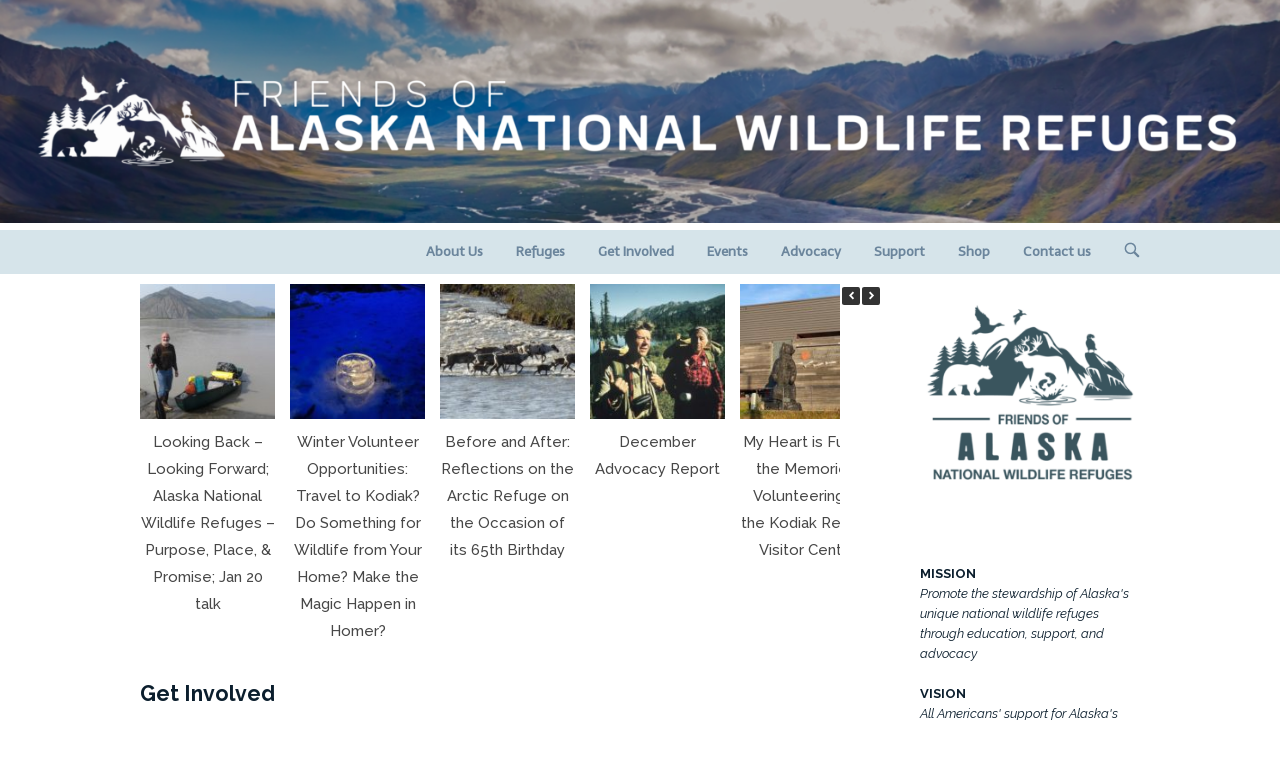

--- FILE ---
content_type: text/html; charset=UTF-8
request_url: https://alaskarefugefriends.org/
body_size: 27685
content:
<!DOCTYPE html>
<html lang="en-US">
<head>
<meta charset="UTF-8">
<link rel="profile" href="http://gmpg.org/xfn/11">
<link rel="pingback" href="https://alaskarefugefriends.org/xmlrpc.php">

<meta name="viewport" content="width=device-width, initial-scale=1"><title>Friends of Alaska National Wildlife Refuges</title>
<meta name='robots' content='max-image-preview:large' />
<link rel='dns-prefetch' href='//www.googletagmanager.com' />
<link rel='dns-prefetch' href='//fonts.googleapis.com' />
<link rel='dns-prefetch' href='//netdna.bootstrapcdn.com' />
<link rel="alternate" type="application/rss+xml" title="Friends of Alaska National Wildlife Refuges &raquo; Feed" href="https://alaskarefugefriends.org/feed/" />
<link rel="alternate" title="oEmbed (JSON)" type="application/json+oembed" href="https://alaskarefugefriends.org/wp-json/oembed/1.0/embed?url=https%3A%2F%2Falaskarefugefriends.org%2F" />
<link rel="alternate" title="oEmbed (XML)" type="text/xml+oembed" href="https://alaskarefugefriends.org/wp-json/oembed/1.0/embed?url=https%3A%2F%2Falaskarefugefriends.org%2F&#038;format=xml" />
<style id='wp-img-auto-sizes-contain-inline-css' type='text/css'>
img:is([sizes=auto i],[sizes^="auto," i]){contain-intrinsic-size:3000px 1500px}
/*# sourceURL=wp-img-auto-sizes-contain-inline-css */
</style>
<link rel='stylesheet' id='captionpro_scrtipscss-css' href='https://alaskarefugefriends.org/wp-content/plugins/caption-pro/css/captionstyle.css?ver=6.9' type='text/css' media='all' />
<style id='wp-emoji-styles-inline-css' type='text/css'>

	img.wp-smiley, img.emoji {
		display: inline !important;
		border: none !important;
		box-shadow: none !important;
		height: 1em !important;
		width: 1em !important;
		margin: 0 0.07em !important;
		vertical-align: -0.1em !important;
		background: none !important;
		padding: 0 !important;
	}
/*# sourceURL=wp-emoji-styles-inline-css */
</style>
<style id='classic-theme-styles-inline-css' type='text/css'>
/*! This file is auto-generated */
.wp-block-button__link{color:#fff;background-color:#32373c;border-radius:9999px;box-shadow:none;text-decoration:none;padding:calc(.667em + 2px) calc(1.333em + 2px);font-size:1.125em}.wp-block-file__button{background:#32373c;color:#fff;text-decoration:none}
/*# sourceURL=/wp-includes/css/classic-themes.min.css */
</style>
<link rel='stylesheet' id='awsm-ead-public-css' href='https://alaskarefugefriends.org/wp-content/plugins/embed-any-document/css/embed-public.min.css?ver=2.7.8' type='text/css' media='all' />
<link rel='stylesheet' id='foobox-min-css' href='https://alaskarefugefriends.org/wp-content/plugins/fooboxV2/css/foobox.min.css?ver=2.4.0.0' type='text/css' media='all' />
<link rel='stylesheet' id='formcraft-common-css' href='https://alaskarefugefriends.org/wp-content/plugins/formcraft3/dist/formcraft-common.css?ver=3.7.5' type='text/css' media='all' />
<link rel='stylesheet' id='formcraft-form-css' href='https://alaskarefugefriends.org/wp-content/plugins/formcraft3/dist/form.css?ver=3.7.5' type='text/css' media='all' />
<link rel='stylesheet' id='google-font-manager-overlock-sc-css' href='//fonts.googleapis.com/css?family=Overlock+SC&#038;ver=6.9' type='text/css' media='all' />
<link rel='stylesheet' id='google-font-manager-abeezee-css' href='//fonts.googleapis.com/css?family=ABeeZee&#038;ver=6.9' type='text/css' media='all' />
<link rel='stylesheet' id='google-font-manager-abel-css' href='//fonts.googleapis.com/css?family=Abel&#038;ver=6.9' type='text/css' media='all' />
<link rel='stylesheet' id='google-font-manager-abril-fatface-css' href='//fonts.googleapis.com/css?family=Abril+Fatface&#038;ver=6.9' type='text/css' media='all' />
<link rel='stylesheet' id='google-font-manager-advent-pro-css' href='//fonts.googleapis.com/css?family=Advent+Pro&#038;ver=6.9' type='text/css' media='all' />
<link rel='stylesheet' id='google-font-manager-adamina-css' href='//fonts.googleapis.com/css?family=Adamina&#038;ver=6.9' type='text/css' media='all' />
<link rel='stylesheet' id='google-font-manager-kreon-css' href='//fonts.googleapis.com/css?family=Kreon&#038;ver=6.9' type='text/css' media='all' />
<link rel='stylesheet' id='google-font-manager-jaldi-css' href='//fonts.googleapis.com/css?family=Jaldi&#038;ver=6.9' type='text/css' media='all' />
<link rel='stylesheet' id='google-font-manager-inika-css' href='//fonts.googleapis.com/css?family=Inika&#038;ver=6.9' type='text/css' media='all' />
<link rel='stylesheet' id='google-font-manager-sofadi-one-css' href='//fonts.googleapis.com/css?family=Sofadi+One&#038;ver=6.9' type='text/css' media='all' />
<link rel='stylesheet' id='google-font-manager-scope-one-css' href='//fonts.googleapis.com/css?family=Scope+One&#038;ver=6.9' type='text/css' media='all' />
<link rel='stylesheet' id='google-font-manager-secular-one-css' href='//fonts.googleapis.com/css?family=Secular+One&#038;ver=6.9' type='text/css' media='all' />
<link rel='stylesheet' id='google-font-manager-yrsa-css' href='//fonts.googleapis.com/css?family=Yrsa&#038;ver=6.9' type='text/css' media='all' />
<link rel='stylesheet' id='google-font-manager-yantramanav-css' href='//fonts.googleapis.com/css?family=Yantramanav&#038;ver=6.9' type='text/css' media='all' />
<link rel='stylesheet' id='google-font-manager-yanone-kaffeesatz-css' href='//fonts.googleapis.com/css?family=Yanone+Kaffeesatz&#038;ver=6.9' type='text/css' media='all' />
<link rel='stylesheet' id='google-font-manager-ruluko-css' href='//fonts.googleapis.com/css?family=Ruluko&#038;ver=6.9' type='text/css' media='all' />
<link rel='stylesheet' id='google-font-manager-roboto-condensed-css' href='//fonts.googleapis.com/css?family=Roboto+Condensed&#038;ver=6.9' type='text/css' media='all' />
<link rel='stylesheet' id='google-font-manager-tinos-css' href='//fonts.googleapis.com/css?family=Tinos&#038;ver=6.9' type='text/css' media='all' />
<link rel='stylesheet' id='google-font-manager-unica-one-css' href='//fonts.googleapis.com/css?family=Unica+One&#038;ver=6.9' type='text/css' media='all' />
<link rel='stylesheet' id='google-font-manager-syncopate-css' href='//fonts.googleapis.com/css?family=Syncopate&#038;ver=6.9' type='text/css' media='all' />
<link rel='stylesheet' id='google-font-manager-ropa-sans-css' href='//fonts.googleapis.com/css?family=Ropa+Sans&#038;ver=6.9' type='text/css' media='all' />
<link rel='stylesheet' id='google-font-manager-raleway-dots-css' href='//fonts.googleapis.com/css?family=Raleway+Dots&#038;ver=6.9' type='text/css' media='all' />
<link rel='stylesheet' id='google-font-manager-pavanam-css' href='//fonts.googleapis.com/css?family=Pavanam&#038;ver=6.9' type='text/css' media='all' />
<link rel='stylesheet' id='google-font-manager-playfair-display-css' href='//fonts.googleapis.com/css?family=Playfair+Display&#038;ver=6.9' type='text/css' media='all' />
<link rel='stylesheet' id='google-font-manager-quicksand-css' href='//fonts.googleapis.com/css?family=Quicksand&#038;ver=6.9' type='text/css' media='all' />
<link rel='stylesheet' id='google-font-manager-ubuntu-mono-css' href='//fonts.googleapis.com/css?family=Ubuntu+Mono&#038;ver=6.9' type='text/css' media='all' />
<link rel='stylesheet' id='google-font-manager-ubuntu-condensed-css' href='//fonts.googleapis.com/css?family=Ubuntu+Condensed&#038;ver=6.9' type='text/css' media='all' />
<link rel='stylesheet' id='google-font-manager-ubuntu-css' href='//fonts.googleapis.com/css?family=Ubuntu&#038;ver=6.9' type='text/css' media='all' />
<link rel='stylesheet' id='google-font-manager-telex-css' href='//fonts.googleapis.com/css?family=Telex&#038;ver=6.9' type='text/css' media='all' />
<link rel='stylesheet' id='google-font-manager-sarala-css' href='//fonts.googleapis.com/css?family=Sarala&#038;ver=6.9' type='text/css' media='all' />
<link rel='stylesheet' id='google-font-manager-exo-2-css' href='//fonts.googleapis.com/css?family=Exo+2&#038;ver=6.9' type='text/css' media='all' />
<link rel='stylesheet' id='siteorigin-panels-front-css' href='https://alaskarefugefriends.org/wp-content/plugins/siteorigin-panels/css/front-flex.min.css?ver=2.33.2' type='text/css' media='all' />
<link rel='stylesheet' id='sow-slider-slider-css' href='https://alaskarefugefriends.org/wp-content/plugins/so-widgets-bundle/css/slider/slider.css?ver=1.69.3' type='text/css' media='all' />
<link rel='stylesheet' id='sow-hero-default-3b836fea5fdb-css' href='https://alaskarefugefriends.org/wp-content/uploads/siteorigin-widgets/sow-hero-default-3b836fea5fdb.css?ver=6.9' type='text/css' media='all' />
<link rel='stylesheet' id='sow-hero-default-e435994031f0-css' href='https://alaskarefugefriends.org/wp-content/uploads/siteorigin-widgets/sow-hero-default-e435994031f0.css?ver=6.9' type='text/css' media='all' />
<link rel='stylesheet' id='iw-defaults-css' href='https://alaskarefugefriends.org/wp-content/plugins/widgets-for-siteorigin/inc/../css/defaults.css?ver=1.4.7' type='text/css' media='all' />
<link rel='stylesheet' id='siteorigin-north-style-css' href='https://alaskarefugefriends.org/wp-content/themes/akrf/style.css?ver=6.9' type='text/css' media='all' />
<link rel='stylesheet' id='siteorigin-north-icons-css' href='https://alaskarefugefriends.org/wp-content/themes/akrf/css/north-icons.css?ver=6.9' type='text/css' media='all' />
<link rel='stylesheet' id='gca-column-styles-css' href='https://alaskarefugefriends.org/wp-content/plugins/genesis-columns-advanced/css/gca-column-styles.css?ver=6.9' type='text/css' media='all' />
<link rel='stylesheet' id='fontawesome-css' href='//netdna.bootstrapcdn.com/font-awesome/3.2.1/css/font-awesome.min.css?ver=1.3.9' type='text/css' media='all' />
<link rel='stylesheet' id='elementor-frontend-css' href='https://alaskarefugefriends.org/wp-content/plugins/elementor/assets/css/frontend.min.css?ver=3.32.4' type='text/css' media='all' />
<link rel='stylesheet' id='elementor-post-6317-css' href='https://alaskarefugefriends.org/wp-content/uploads/elementor/css/post-6317.css?ver=1764770180' type='text/css' media='all' />
<link rel='stylesheet' id='elementor-post-2-css' href='https://alaskarefugefriends.org/wp-content/uploads/elementor/css/post-2.css?ver=1764770350' type='text/css' media='all' />
<link rel='stylesheet' id='eael-general-css' href='https://alaskarefugefriends.org/wp-content/plugins/essential-addons-for-elementor-lite/assets/front-end/css/view/general.min.css?ver=6.3.2' type='text/css' media='all' />
<link rel='stylesheet' id='redux-google-fonts-css' href='https://fonts.googleapis.com/css?family=Roboto%3A100%2C300%2C400%2C500%2C700%2C900%2C100italic%2C300italic%2C400italic%2C500italic%2C700italic%2C900italic&#038;ver=1757442660' type='text/css' media='all' />
<link rel='stylesheet' id='wpr-animations-css-css' href='https://alaskarefugefriends.org/wp-content/plugins/royal-elementor-addons/assets/css/lib/animations/wpr-animations.min.css?ver=1.7.1034' type='text/css' media='all' />
<link rel='stylesheet' id='wpr-link-animations-css-css' href='https://alaskarefugefriends.org/wp-content/plugins/royal-elementor-addons/assets/css/lib/animations/wpr-link-animations.min.css?ver=1.7.1034' type='text/css' media='all' />
<link rel='stylesheet' id='wpr-loading-animations-css-css' href='https://alaskarefugefriends.org/wp-content/plugins/royal-elementor-addons/assets/css/lib/animations/loading-animations.min.css?ver=1.7.1034' type='text/css' media='all' />
<link rel='stylesheet' id='wpr-button-animations-css-css' href='https://alaskarefugefriends.org/wp-content/plugins/royal-elementor-addons/assets/css/lib/animations/button-animations.min.css?ver=1.7.1034' type='text/css' media='all' />
<link rel='stylesheet' id='wpr-text-animations-css-css' href='https://alaskarefugefriends.org/wp-content/plugins/royal-elementor-addons/assets/css/lib/animations/text-animations.min.css?ver=1.7.1034' type='text/css' media='all' />
<link rel='stylesheet' id='wpr-lightgallery-css-css' href='https://alaskarefugefriends.org/wp-content/plugins/royal-elementor-addons/assets/css/lib/lightgallery/lightgallery.min.css?ver=1.7.1034' type='text/css' media='all' />
<link rel='stylesheet' id='wpr-addons-css-css' href='https://alaskarefugefriends.org/wp-content/plugins/royal-elementor-addons/assets/css/frontend.min.css?ver=1.7.1034' type='text/css' media='all' />
<link rel='stylesheet' id='font-awesome-5-all-css' href='https://alaskarefugefriends.org/wp-content/plugins/elementor/assets/lib/font-awesome/css/all.min.css?ver=6.3.2' type='text/css' media='all' />
<link rel='stylesheet' id='elementor-gf-raleway-css' href='https://fonts.googleapis.com/css?family=Raleway:100,100italic,200,200italic,300,300italic,400,400italic,500,500italic,600,600italic,700,700italic,800,800italic,900,900italic&#038;display=swap' type='text/css' media='all' />
<link rel='stylesheet' id='elementor-gf-lato-css' href='https://fonts.googleapis.com/css?family=Lato:100,100italic,200,200italic,300,300italic,400,400italic,500,500italic,600,600italic,700,700italic,800,800italic,900,900italic&#038;display=swap' type='text/css' media='all' />
<link rel='stylesheet' id='elementor-gf-aronesans-css' href='https://fonts.googleapis.com/css?family=AR+One+Sans:100,100italic,200,200italic,300,300italic,400,400italic,500,500italic,600,600italic,700,700italic,800,800italic,900,900italic&#038;display=swap' type='text/css' media='all' />
		<style>
			/* Accessible for screen readers but hidden from view */
			.fa-hidden { position:absolute; left:-10000px; top:auto; width:1px; height:1px; overflow:hidden; }
			.rtl .fa-hidden { left:10000px; }
			.fa-showtext { margin-right: 5px; }
		</style>
		<script type="text/javascript" data-cfasync="false" src="https://alaskarefugefriends.org/wp-includes/js/jquery/jquery.min.js?ver=3.7.1" id="jquery-core-js"></script>
<script type="text/javascript" data-cfasync="false" src="https://alaskarefugefriends.org/wp-includes/js/jquery/jquery-migrate.min.js?ver=3.4.1" id="jquery-migrate-js"></script>
<script type="text/javascript" src="https://alaskarefugefriends.org/wp-content/plugins/embed-office-viewer/assets/js/script.js?ver=6.9" id="eov-js"></script>
<script type="text/javascript" src="https://alaskarefugefriends.org/wp-content/plugins/so-widgets-bundle/js/jquery.cycle.min.js?ver=1.69.3" id="sow-slider-slider-cycle2-js"></script>
<script type="text/javascript" id="sow-slider-slider-js-extra">
/* <![CDATA[ */
var sowb_slider_allowed_protocols = ["http","https","ftp","ftps","mailto","news","irc","irc6","ircs","gopher","nntp","feed","telnet","mms","rtsp","sms","svn","tel","fax","xmpp","webcal","urn","data","skype","steam"];
var sowb_slider_allowed_protocols = ["http","https","ftp","ftps","mailto","news","irc","irc6","ircs","gopher","nntp","feed","telnet","mms","rtsp","sms","svn","tel","fax","xmpp","webcal","urn","data","skype","steam"];
//# sourceURL=sow-slider-slider-js-extra
/* ]]> */
</script>
<script type="text/javascript" src="https://alaskarefugefriends.org/wp-content/plugins/so-widgets-bundle/js/slider/jquery.slider.min.js?ver=1.69.3" id="sow-slider-slider-js"></script>
<script type="text/javascript" src="https://alaskarefugefriends.org/wp-content/themes/akrf/js/jquery.transit.min.js?ver=6.9" id="jquery-transit-js"></script>
<script type="text/javascript" id="siteorigin-north-script-js-extra">
/* <![CDATA[ */
var siteoriginNorth = {"smoothScroll":"1"};
//# sourceURL=siteorigin-north-script-js-extra
/* ]]> */
</script>
<script type="text/javascript" src="https://alaskarefugefriends.org/wp-content/themes/akrf/js/north.min.js?ver=6.9" id="siteorigin-north-script-js"></script>
<script type="text/javascript" src="https://alaskarefugefriends.org/wp-content/themes/akrf/js/skip-link-focus-fix.min.js?ver=6.9" id="siteorigin-north-skip-link-js"></script>
<script type="text/javascript" src="https://alaskarefugefriends.org/wp-content/plugins/so-widgets-bundle/js/lib/jquery.fitvids.min.js?ver=1.1" id="jquery-fitvids-js"></script>
<script type="text/javascript" src="https://alaskarefugefriends.org/wp-content/plugins/fooboxV2/js/foobox.min.js?ver=2.4.0.0" id="foobox-min-js"></script>

<!-- Google tag (gtag.js) snippet added by Site Kit -->
<!-- Google Analytics snippet added by Site Kit -->
<script type="text/javascript" src="https://www.googletagmanager.com/gtag/js?id=GT-K5QVNXC" id="google_gtagjs-js" async></script>
<script type="text/javascript" id="google_gtagjs-js-after">
/* <![CDATA[ */
window.dataLayer = window.dataLayer || [];function gtag(){dataLayer.push(arguments);}
gtag("set","linker",{"domains":["alaskarefugefriends.org"]});
gtag("js", new Date());
gtag("set", "developer_id.dZTNiMT", true);
gtag("config", "GT-K5QVNXC", {"googlesitekit_post_type":"page"});
 window._googlesitekit = window._googlesitekit || {}; window._googlesitekit.throttledEvents = []; window._googlesitekit.gtagEvent = (name, data) => { var key = JSON.stringify( { name, data } ); if ( !! window._googlesitekit.throttledEvents[ key ] ) { return; } window._googlesitekit.throttledEvents[ key ] = true; setTimeout( () => { delete window._googlesitekit.throttledEvents[ key ]; }, 5 ); gtag( "event", name, { ...data, event_source: "site-kit" } ); }; 
//# sourceURL=google_gtagjs-js-after
/* ]]> */
</script>
<link rel="https://api.w.org/" href="https://alaskarefugefriends.org/wp-json/" /><link rel="alternate" title="JSON" type="application/json" href="https://alaskarefugefriends.org/wp-json/wp/v2/pages/2" /><link rel="EditURI" type="application/rsd+xml" title="RSD" href="https://alaskarefugefriends.org/xmlrpc.php?rsd" />
<meta name="generator" content="WordPress 6.9" />
<link rel="canonical" href="https://alaskarefugefriends.org/" />
<link rel='shortlink' href='https://alaskarefugefriends.org/' />
<script type="text/javascript">/* Run FooBox (v2.4.0.0) */
(function( FOOBOX, $, undefined ) {
  FOOBOX.o = {wordpress: { enabled: true }, pan: { enabled: true, showOverview: true, position: "fbx-top-right" }, deeplinking : { enabled: true, prefix: "foobox" }, hideScrollbars:false, closeOnOverlayClick:false, showCount:false, images: {  showCaptions:false }, excludes:'.fbx-link,.nofoobox,.nolightbox,a[href*="pinterest.com/pin/create/button/"]', affiliate : { enabled: false }, slideshow: { enabled:false }, social: {"enabled":true,"position":"fbx-above","onlyShowOnHover":true,"onlyShowOnClick":true,"excludes":["iframe","html"],"nonce":"139fcc433b","networks":["facebook","google-plus","twitter","pinterest","linkedin","digg","tumblr","reddit"]}};
  FOOBOX.init = function() {
    $(".fbx-link").removeClass("fbx-link");
    $(".foogallery-container.foogallery-lightbox-foobox").foobox(FOOBOX.o);
    $(".foogallery-container.foogallery-lightbox-foobox-free").foobox(FOOBOX.o);
    $(".foobox, [target=\"foobox\"]").foobox(FOOBOX.o);
    $(".envira-lightbox-theme-foobox").foobox(FOOBOX.o);

  };
}( window.FOOBOX = window.FOOBOX || {}, FooBox.$ ));

jQuery(function() {

  jQuery("body").append("<span style=\"font-family:'foobox'; color:transparent; position:absolute; top:-1000em;\">f</span>");
  FOOBOX.init();
  jQuery(document).trigger("foobox-after-init");
  jQuery('body').on('post-load', function(){ FOOBOX.init(); });

});
</script><style id="google-font-mgr-style">body{ font-family:'Telex'; }p{ font-family:'Telex'; }ul li, ol li{ font-family:'Telex'; }</style><meta name="generator" content="Site Kit by Google 1.162.1" /><style type="text/css" id="siteorigin-mobile-menu-css">	/* responsive menu */	@media screen and (max-width: 600px) {	body.responsive .main-navigation #mobile-menu-button {display: inline-block;}	body.responsive .main-navigation ul {display: none;}	body.responsive .main-navigation .north-search-icon {display: none;}	.main-navigation #mobile-menu-button {display: none;}	.main-navigation ul {display: inline-block;}	.main-navigation .north-search-icon {display: inline-block;}	}	@media screen and (min-width: 601px) {	body.responsive #mobile-navigation {display: none !important;}	}	</style><meta name="generator" content="Elementor 3.32.4; features: e_font_icon_svg, additional_custom_breakpoints; settings: css_print_method-external, google_font-enabled, font_display-swap">
			<style>
				.e-con.e-parent:nth-of-type(n+4):not(.e-lazyloaded):not(.e-no-lazyload),
				.e-con.e-parent:nth-of-type(n+4):not(.e-lazyloaded):not(.e-no-lazyload) * {
					background-image: none !important;
				}
				@media screen and (max-height: 1024px) {
					.e-con.e-parent:nth-of-type(n+3):not(.e-lazyloaded):not(.e-no-lazyload),
					.e-con.e-parent:nth-of-type(n+3):not(.e-lazyloaded):not(.e-no-lazyload) * {
						background-image: none !important;
					}
				}
				@media screen and (max-height: 640px) {
					.e-con.e-parent:nth-of-type(n+2):not(.e-lazyloaded):not(.e-no-lazyload),
					.e-con.e-parent:nth-of-type(n+2):not(.e-lazyloaded):not(.e-no-lazyload) * {
						background-image: none !important;
					}
				}
			</style>
							<style type="text/css" id="akrf-settings-custom" data-siteorigin-settings="true">
					@import url(//fonts.googleapis.com/css?family=Roboto%3Aregular|Raleway%3Aregular|Raleway%3Aregular|Raleway%3Aregular|Raleway%3Aregular|Raleway%3Aregular|Raleway%3Aregular|Raleway%3Aregular|Raleway%3Aregular|Raleway%3Aregular|Raleway%3Aregular|Raleway%3Aregular&subset=latin);
/* style */ body,button,input,select,textarea { color: #18446c;  font-family: "Roboto", sans-serif; font-weight: regular;  } h1,h2,h3,h4,h5,h6 {  font-family: "Raleway", sans-serif; font-weight: regular;  color: #0b1e2d; }    button,input[type="button"],input[type="reset"],input[type="submit"] { color: #0b1e2d;  font-family: "Raleway", sans-serif; font-weight: regular;  }  input[type="text"],input[type="email"],input[type="url"],input[type="password"],input[type="search"],input[type="tel"],textarea { color: #18446c; } .wpcf7 input.wpcf7-form-control.wpcf7-text,.wpcf7 input.wpcf7-form-control.wpcf7-number,.wpcf7 input.wpcf7-form-control.wpcf7-date,.wpcf7 textarea.wpcf7-form-control.wpcf7-textarea,.wpcf7 select.wpcf7-form-control.wpcf7-select,.wpcf7 input.wpcf7-form-control.wpcf7-quiz { color: #18446c; } .wpcf7 input.wpcf7-form-control.wpcf7-submit[disabled] { color: #6b859c; border: 2px solid #6b859c; } .wpcf7 input.wpcf7-form-control.wpcf7-submit[disabled]:hover { color: #6b859c; border: 2px solid #6b859c; } .wpcf7 .wpcf7-response-output { color: #0b1e2d; }   .main-navigation ul a { color: #6b859c; } .main-navigation ul a:hover { color: #0b1e2d; } .main-navigation ul ul { background-color: #d6e4ea; } .main-navigation ul ul :hover > a,.main-navigation ul ul .focus > a { color: #0b1e2d; } .main-navigation ul ul a:hover,.main-navigation ul ul a.focus { color: #0b1e2d; } .main-navigation .menu > li.current-menu-item > a,.main-navigation .menu > li.current-menu-ancestor > a { color: #0b1e2d; } .main-navigation #mobile-menu-button:hover { color: #0b1e2d; } .main-navigation #mobile-menu-button:hover .svg-icon-menu .line { fill: #0b1e2d; } .main-navigation .north-search-icon .svg-icon-search path { fill: #6b859c; } .main-navigation .north-search-icon .svg-icon-search:hover path { fill: #0b1e2d; } #header-search { background: #d6e4ea; }         .tagcloud a { background: #a8bccb; }  .widget-area .widget_recent_entries ul li .post-date { color: #a8bccb; } .widget-area .widget_rss ul li cite,.widget-area .widget_rss ul li .rss-date { color: #a8bccb; } .content-area { margin: 0 -26% 0 0; } .site-main { margin: 0 26% 0 0; } .site-content .widget-area { width: 26%; } #masthead { background: #d6e4ea; border-bottom: 0px solid #d4d4d4; padding: 8px 0; margin-bottom: 10px; } #masthead .site-branding .site-title { color: #0b1e2d; } #masthead.layout-centered .site-branding { margin: 0 auto 8px auto; } .masthead-sentinel { margin-bottom: 10px; } #topbar { background: #d6e4ea; border-bottom: 0px solid #d4d4d4; } #topbar p { color: #6b859c; } #secondary { color: #18446c; } #secondary .widget-title { color: #0b1e2d; } #colophon { color: #18446c; border-top: 0px solid #d4d4d4; background: #d6e4ea; } #colophon .widgets .widget-wrapper { border-right: 0px solid #d4d4d4; }  #colophon .widgets .widget-title { color: #0b1e2d; } @media (max-width: 640px) { body.responsive #colophon .widgets .widget-wrapper { border-bottom: 0px solid #d4d4d4; } } #colophon .site-info { border-top: 0px solid #d4d4d4; } .entry-title { color: #0b1e2d; } .entry-meta li,.entry-meta a,.entry-meta .meta-icon { color: #a8bccb; }  .breadcrumbs { color: #6b859c; }  .page-content,.entry-content,.entry-summary { color: #18446c; } .tags-list a { background: #a8bccb; }  .more-link { border: 1px solid #0b1e2d; color: #0b1e2d;  font-family: "Raleway", sans-serif; font-weight: regular;  } .more-link:visited { color: #0b1e2d; }  .post-pagination a { color: #18446c; }  .post-pagination .current { color: #0b1e2d; } .post-pagination .page-numbers { color: #18446c; } .post-pagination .prev,.post-pagination .next { color: #18446c; } .comment-list li.comment { color: #6b859c; } .comment-list li.comment .comment-reply-link { color: #a8bccb; background: #0b1e2d; }  .comment-list li.comment .info { color: #a8bccb; } .comment-list li.comment .author { color: #0b1e2d; } #commentform .comment-form-author input,#commentform .comment-form-email input,#commentform .comment-form-url input { color: #18446c; } #commentform .comment-form-comment textarea { color: #18446c; } #commentform .form-allowed-tags,#commentform .comment-notes,#commentform .logged-in-as { color: #a8bccb; } #commentform .form-submit input { color: #0b1e2d;  font-family: "Raleway", sans-serif; font-weight: regular;  }  /* woocommerce */ .woocommerce .woocommerce-ordering .ordering-selector-wrapper { color: #6b859c; } .woocommerce .woocommerce-ordering .ordering-selector-wrapper .north-icon-next { color: #6b859c; } .woocommerce .woocommerce-ordering .ordering-selector-wrapper:hover { color: #0b1e2d; } .woocommerce .woocommerce-ordering .ordering-selector-wrapper:hover .north-icon-next { color: #0b1e2d; } .woocommerce .woocommerce-ordering .ordering-selector-wrapper .ordering-dropdown li { color: #6b859c; } .woocommerce .woocommerce-ordering .ordering-selector-wrapper .ordering-dropdown li:hover { color: #0b1e2d; } .woocommerce .woocommerce-result-count { color: #a8bccb; } .woocommerce #main ul.products li.product h3 { color: #0b1e2d; }  .woocommerce button.button.alt,.woocommerce #review_form #respond .form-submit input,.woocommerce .woocommerce-message .button,.woocommerce .products .button { color: #0b1e2d;  font-family: "Raleway", sans-serif; font-weight: regular;  }    .woocommerce.single #content div.product .woocommerce-product-rating .woocommerce-review-link { color: #18446c; } .woocommerce.single #content div.product .woocommerce-tabs .tabs li a { color: #0b1e2d; }  .woocommerce.single #content div.product .product-under-title-meta { color: #18446c; } .woocommerce.single #content div.product #comments h2 { color: #0b1e2d; } .woocommerce .button.wc-backward {  font-family: "Raleway", sans-serif; font-weight: regular;  border: 1px solid #0b1e2d; color: #0b1e2d; }     .woocommerce table.shop_table .button {  font-family: "Raleway", sans-serif; font-weight: regular;  border: 1px solid #0b1e2d; color: #0b1e2d; }     .main-navigation .shopping-cart .north-icon-cart { color: #6b859c; }    .widget_shopping_cart_content .cart_list .mini_cart_item .mini_cart_details .mini_cart_product { color: #0b1e2d; }  .widget_shopping_cart_content .buttons a {  font-family: "Raleway", sans-serif; font-weight: regular;  } .widget_shopping_cart_content .buttons a.mini_cart_view { border: 1px solid #0b1e2d; color: #0b1e2d; }   .woocommerce form.login .button {  font-family: "Raleway", sans-serif; font-weight: regular;  }  .woocommerce form.checkout_coupon .button {  font-family: "Raleway", sans-serif; font-weight: regular;  border: 1px solid #0b1e2d; color: #0b1e2d; }     .woocommerce form.woocommerce-checkout .order-details #payment input.button {  font-family: "Raleway", sans-serif; font-weight: regular;  }    .woocommerce .widget-area .widget_price_filter .price_slider_amount .button { border: 1px solid #0b1e2d; color: #0b1e2d; }				</style>
				<style media="all" id="siteorigin-panels-layouts-head">/* Layout 2 */ #pgc-2-0-0 { width:100%;width:calc(100% - ( 0 * 30px ) ) } #pl-2 .so-panel { margin-bottom:30px } #pl-2 .so-panel:last-of-type { margin-bottom:0px } #panel-2-0-0-1> .panel-widget-style { padding:0px 0px 0px 0px } @media (max-width:780px){ #pg-2-0.panel-no-style, #pg-2-0.panel-has-style > .panel-row-style, #pg-2-0 { -webkit-flex-direction:column;-ms-flex-direction:column;flex-direction:column } #pg-2-0 > .panel-grid-cell , #pg-2-0 > .panel-row-style > .panel-grid-cell { width:100%;margin-right:0 } #pl-2 .panel-grid-cell { padding:0 } #pl-2 .panel-grid .panel-grid-cell-empty { display:none } #pl-2 .panel-grid .panel-grid-cell-mobile-last { margin-bottom:0px }  } </style><link rel="icon" href="https://alaskarefugefriends.org/wp-content/uploads/2024/10/cropped-Untitled-design-14-32x32.png" sizes="32x32" />
<link rel="icon" href="https://alaskarefugefriends.org/wp-content/uploads/2024/10/cropped-Untitled-design-14-192x192.png" sizes="192x192" />
<link rel="apple-touch-icon" href="https://alaskarefugefriends.org/wp-content/uploads/2024/10/cropped-Untitled-design-14-180x180.png" />
<meta name="msapplication-TileImage" content="https://alaskarefugefriends.org/wp-content/uploads/2024/10/cropped-Untitled-design-14-270x270.png" />
<style type="text/css">

</style><style type="text/css" title="dynamic-css" class="options-output">.cappro h2{font-family:Roboto;line-height:22px;font-weight:300;font-style:normal;color:#fff;font-size:22px;}.cappro p{font-family:Roboto;line-height:16px;font-weight:400;font-style:normal;color:#fff;font-size:16px;}.cappro-wrapper figure{border-top:1px solid #ddd;border-bottom:1px solid #ddd;border-left:1px solid #ddd;border-right:1px solid #ddd;}.cappro-wrapper figure{margin-top:1;margin-right:2;margin-bottom:3;margin-left:4;}</style><style id="wpr_lightbox_styles">
				.lg-backdrop {
					background-color: rgba(0,0,0,0.6) !important;
				}
				.lg-toolbar,
				.lg-dropdown {
					background-color: rgba(0,0,0,0.8) !important;
				}
				.lg-dropdown:after {
					border-bottom-color: rgba(0,0,0,0.8) !important;
				}
				.lg-sub-html {
					background-color: rgba(0,0,0,0.8) !important;
				}
				.lg-thumb-outer,
				.lg-progress-bar {
					background-color: #444444 !important;
				}
				.lg-progress {
					background-color: #a90707 !important;
				}
				.lg-icon {
					color: #efefef !important;
					font-size: 20px !important;
				}
				.lg-icon.lg-toogle-thumb {
					font-size: 24px !important;
				}
				.lg-icon:hover,
				.lg-dropdown-text:hover {
					color: #ffffff !important;
				}
				.lg-sub-html,
				.lg-dropdown-text {
					color: #efefef !important;
					font-size: 14px !important;
				}
				#lg-counter {
					color: #efefef !important;
					font-size: 14px !important;
				}
				.lg-prev,
				.lg-next {
					font-size: 35px !important;
				}

				/* Defaults */
				.lg-icon {
				background-color: transparent !important;
				}

				#lg-counter {
				opacity: 0.9;
				}

				.lg-thumb-outer {
				padding: 0 10px;
				}

				.lg-thumb-item {
				border-radius: 0 !important;
				border: none !important;
				opacity: 0.5;
				}

				.lg-thumb-item.active {
					opacity: 1;
				}
	         </style><style id='wp-block-archives-inline-css' type='text/css'>
.wp-block-archives{box-sizing:border-box}.wp-block-archives-dropdown label{display:block}
/*# sourceURL=https://alaskarefugefriends.org/wp-includes/blocks/archives/style.min.css */
</style>
<style id='wp-block-button-inline-css' type='text/css'>
.wp-block-button__link{align-content:center;box-sizing:border-box;cursor:pointer;display:inline-block;height:100%;text-align:center;word-break:break-word}.wp-block-button__link.aligncenter{text-align:center}.wp-block-button__link.alignright{text-align:right}:where(.wp-block-button__link){border-radius:9999px;box-shadow:none;padding:calc(.667em + 2px) calc(1.333em + 2px);text-decoration:none}.wp-block-button[style*=text-decoration] .wp-block-button__link{text-decoration:inherit}.wp-block-buttons>.wp-block-button.has-custom-width{max-width:none}.wp-block-buttons>.wp-block-button.has-custom-width .wp-block-button__link{width:100%}.wp-block-buttons>.wp-block-button.has-custom-font-size .wp-block-button__link{font-size:inherit}.wp-block-buttons>.wp-block-button.wp-block-button__width-25{width:calc(25% - var(--wp--style--block-gap, .5em)*.75)}.wp-block-buttons>.wp-block-button.wp-block-button__width-50{width:calc(50% - var(--wp--style--block-gap, .5em)*.5)}.wp-block-buttons>.wp-block-button.wp-block-button__width-75{width:calc(75% - var(--wp--style--block-gap, .5em)*.25)}.wp-block-buttons>.wp-block-button.wp-block-button__width-100{flex-basis:100%;width:100%}.wp-block-buttons.is-vertical>.wp-block-button.wp-block-button__width-25{width:25%}.wp-block-buttons.is-vertical>.wp-block-button.wp-block-button__width-50{width:50%}.wp-block-buttons.is-vertical>.wp-block-button.wp-block-button__width-75{width:75%}.wp-block-button.is-style-squared,.wp-block-button__link.wp-block-button.is-style-squared{border-radius:0}.wp-block-button.no-border-radius,.wp-block-button__link.no-border-radius{border-radius:0!important}:root :where(.wp-block-button .wp-block-button__link.is-style-outline),:root :where(.wp-block-button.is-style-outline>.wp-block-button__link){border:2px solid;padding:.667em 1.333em}:root :where(.wp-block-button .wp-block-button__link.is-style-outline:not(.has-text-color)),:root :where(.wp-block-button.is-style-outline>.wp-block-button__link:not(.has-text-color)){color:currentColor}:root :where(.wp-block-button .wp-block-button__link.is-style-outline:not(.has-background)),:root :where(.wp-block-button.is-style-outline>.wp-block-button__link:not(.has-background)){background-color:initial;background-image:none}
/*# sourceURL=https://alaskarefugefriends.org/wp-includes/blocks/button/style.min.css */
</style>
<style id='wp-block-categories-inline-css' type='text/css'>
.wp-block-categories{box-sizing:border-box}.wp-block-categories.alignleft{margin-right:2em}.wp-block-categories.alignright{margin-left:2em}.wp-block-categories.wp-block-categories-dropdown.aligncenter{text-align:center}.wp-block-categories .wp-block-categories__label{display:block;width:100%}
/*# sourceURL=https://alaskarefugefriends.org/wp-includes/blocks/categories/style.min.css */
</style>
<style id='wp-block-heading-inline-css' type='text/css'>
h1:where(.wp-block-heading).has-background,h2:where(.wp-block-heading).has-background,h3:where(.wp-block-heading).has-background,h4:where(.wp-block-heading).has-background,h5:where(.wp-block-heading).has-background,h6:where(.wp-block-heading).has-background{padding:1.25em 2.375em}h1.has-text-align-left[style*=writing-mode]:where([style*=vertical-lr]),h1.has-text-align-right[style*=writing-mode]:where([style*=vertical-rl]),h2.has-text-align-left[style*=writing-mode]:where([style*=vertical-lr]),h2.has-text-align-right[style*=writing-mode]:where([style*=vertical-rl]),h3.has-text-align-left[style*=writing-mode]:where([style*=vertical-lr]),h3.has-text-align-right[style*=writing-mode]:where([style*=vertical-rl]),h4.has-text-align-left[style*=writing-mode]:where([style*=vertical-lr]),h4.has-text-align-right[style*=writing-mode]:where([style*=vertical-rl]),h5.has-text-align-left[style*=writing-mode]:where([style*=vertical-lr]),h5.has-text-align-right[style*=writing-mode]:where([style*=vertical-rl]),h6.has-text-align-left[style*=writing-mode]:where([style*=vertical-lr]),h6.has-text-align-right[style*=writing-mode]:where([style*=vertical-rl]){rotate:180deg}
/*# sourceURL=https://alaskarefugefriends.org/wp-includes/blocks/heading/style.min.css */
</style>
<style id='wp-block-image-inline-css' type='text/css'>
.wp-block-image>a,.wp-block-image>figure>a{display:inline-block}.wp-block-image img{box-sizing:border-box;height:auto;max-width:100%;vertical-align:bottom}@media not (prefers-reduced-motion){.wp-block-image img.hide{visibility:hidden}.wp-block-image img.show{animation:show-content-image .4s}}.wp-block-image[style*=border-radius] img,.wp-block-image[style*=border-radius]>a{border-radius:inherit}.wp-block-image.has-custom-border img{box-sizing:border-box}.wp-block-image.aligncenter{text-align:center}.wp-block-image.alignfull>a,.wp-block-image.alignwide>a{width:100%}.wp-block-image.alignfull img,.wp-block-image.alignwide img{height:auto;width:100%}.wp-block-image .aligncenter,.wp-block-image .alignleft,.wp-block-image .alignright,.wp-block-image.aligncenter,.wp-block-image.alignleft,.wp-block-image.alignright{display:table}.wp-block-image .aligncenter>figcaption,.wp-block-image .alignleft>figcaption,.wp-block-image .alignright>figcaption,.wp-block-image.aligncenter>figcaption,.wp-block-image.alignleft>figcaption,.wp-block-image.alignright>figcaption{caption-side:bottom;display:table-caption}.wp-block-image .alignleft{float:left;margin:.5em 1em .5em 0}.wp-block-image .alignright{float:right;margin:.5em 0 .5em 1em}.wp-block-image .aligncenter{margin-left:auto;margin-right:auto}.wp-block-image :where(figcaption){margin-bottom:1em;margin-top:.5em}.wp-block-image.is-style-circle-mask img{border-radius:9999px}@supports ((-webkit-mask-image:none) or (mask-image:none)) or (-webkit-mask-image:none){.wp-block-image.is-style-circle-mask img{border-radius:0;-webkit-mask-image:url('data:image/svg+xml;utf8,<svg viewBox="0 0 100 100" xmlns="http://www.w3.org/2000/svg"><circle cx="50" cy="50" r="50"/></svg>');mask-image:url('data:image/svg+xml;utf8,<svg viewBox="0 0 100 100" xmlns="http://www.w3.org/2000/svg"><circle cx="50" cy="50" r="50"/></svg>');mask-mode:alpha;-webkit-mask-position:center;mask-position:center;-webkit-mask-repeat:no-repeat;mask-repeat:no-repeat;-webkit-mask-size:contain;mask-size:contain}}:root :where(.wp-block-image.is-style-rounded img,.wp-block-image .is-style-rounded img){border-radius:9999px}.wp-block-image figure{margin:0}.wp-lightbox-container{display:flex;flex-direction:column;position:relative}.wp-lightbox-container img{cursor:zoom-in}.wp-lightbox-container img:hover+button{opacity:1}.wp-lightbox-container button{align-items:center;backdrop-filter:blur(16px) saturate(180%);background-color:#5a5a5a40;border:none;border-radius:4px;cursor:zoom-in;display:flex;height:20px;justify-content:center;opacity:0;padding:0;position:absolute;right:16px;text-align:center;top:16px;width:20px;z-index:100}@media not (prefers-reduced-motion){.wp-lightbox-container button{transition:opacity .2s ease}}.wp-lightbox-container button:focus-visible{outline:3px auto #5a5a5a40;outline:3px auto -webkit-focus-ring-color;outline-offset:3px}.wp-lightbox-container button:hover{cursor:pointer;opacity:1}.wp-lightbox-container button:focus{opacity:1}.wp-lightbox-container button:focus,.wp-lightbox-container button:hover,.wp-lightbox-container button:not(:hover):not(:active):not(.has-background){background-color:#5a5a5a40;border:none}.wp-lightbox-overlay{box-sizing:border-box;cursor:zoom-out;height:100vh;left:0;overflow:hidden;position:fixed;top:0;visibility:hidden;width:100%;z-index:100000}.wp-lightbox-overlay .close-button{align-items:center;cursor:pointer;display:flex;justify-content:center;min-height:40px;min-width:40px;padding:0;position:absolute;right:calc(env(safe-area-inset-right) + 16px);top:calc(env(safe-area-inset-top) + 16px);z-index:5000000}.wp-lightbox-overlay .close-button:focus,.wp-lightbox-overlay .close-button:hover,.wp-lightbox-overlay .close-button:not(:hover):not(:active):not(.has-background){background:none;border:none}.wp-lightbox-overlay .lightbox-image-container{height:var(--wp--lightbox-container-height);left:50%;overflow:hidden;position:absolute;top:50%;transform:translate(-50%,-50%);transform-origin:top left;width:var(--wp--lightbox-container-width);z-index:9999999999}.wp-lightbox-overlay .wp-block-image{align-items:center;box-sizing:border-box;display:flex;height:100%;justify-content:center;margin:0;position:relative;transform-origin:0 0;width:100%;z-index:3000000}.wp-lightbox-overlay .wp-block-image img{height:var(--wp--lightbox-image-height);min-height:var(--wp--lightbox-image-height);min-width:var(--wp--lightbox-image-width);width:var(--wp--lightbox-image-width)}.wp-lightbox-overlay .wp-block-image figcaption{display:none}.wp-lightbox-overlay button{background:none;border:none}.wp-lightbox-overlay .scrim{background-color:#fff;height:100%;opacity:.9;position:absolute;width:100%;z-index:2000000}.wp-lightbox-overlay.active{visibility:visible}@media not (prefers-reduced-motion){.wp-lightbox-overlay.active{animation:turn-on-visibility .25s both}.wp-lightbox-overlay.active img{animation:turn-on-visibility .35s both}.wp-lightbox-overlay.show-closing-animation:not(.active){animation:turn-off-visibility .35s both}.wp-lightbox-overlay.show-closing-animation:not(.active) img{animation:turn-off-visibility .25s both}.wp-lightbox-overlay.zoom.active{animation:none;opacity:1;visibility:visible}.wp-lightbox-overlay.zoom.active .lightbox-image-container{animation:lightbox-zoom-in .4s}.wp-lightbox-overlay.zoom.active .lightbox-image-container img{animation:none}.wp-lightbox-overlay.zoom.active .scrim{animation:turn-on-visibility .4s forwards}.wp-lightbox-overlay.zoom.show-closing-animation:not(.active){animation:none}.wp-lightbox-overlay.zoom.show-closing-animation:not(.active) .lightbox-image-container{animation:lightbox-zoom-out .4s}.wp-lightbox-overlay.zoom.show-closing-animation:not(.active) .lightbox-image-container img{animation:none}.wp-lightbox-overlay.zoom.show-closing-animation:not(.active) .scrim{animation:turn-off-visibility .4s forwards}}@keyframes show-content-image{0%{visibility:hidden}99%{visibility:hidden}to{visibility:visible}}@keyframes turn-on-visibility{0%{opacity:0}to{opacity:1}}@keyframes turn-off-visibility{0%{opacity:1;visibility:visible}99%{opacity:0;visibility:visible}to{opacity:0;visibility:hidden}}@keyframes lightbox-zoom-in{0%{transform:translate(calc((-100vw + var(--wp--lightbox-scrollbar-width))/2 + var(--wp--lightbox-initial-left-position)),calc(-50vh + var(--wp--lightbox-initial-top-position))) scale(var(--wp--lightbox-scale))}to{transform:translate(-50%,-50%) scale(1)}}@keyframes lightbox-zoom-out{0%{transform:translate(-50%,-50%) scale(1);visibility:visible}99%{visibility:visible}to{transform:translate(calc((-100vw + var(--wp--lightbox-scrollbar-width))/2 + var(--wp--lightbox-initial-left-position)),calc(-50vh + var(--wp--lightbox-initial-top-position))) scale(var(--wp--lightbox-scale));visibility:hidden}}
/*# sourceURL=https://alaskarefugefriends.org/wp-includes/blocks/image/style.min.css */
</style>
<style id='wp-block-buttons-inline-css' type='text/css'>
.wp-block-buttons{box-sizing:border-box}.wp-block-buttons.is-vertical{flex-direction:column}.wp-block-buttons.is-vertical>.wp-block-button:last-child{margin-bottom:0}.wp-block-buttons>.wp-block-button{display:inline-block;margin:0}.wp-block-buttons.is-content-justification-left{justify-content:flex-start}.wp-block-buttons.is-content-justification-left.is-vertical{align-items:flex-start}.wp-block-buttons.is-content-justification-center{justify-content:center}.wp-block-buttons.is-content-justification-center.is-vertical{align-items:center}.wp-block-buttons.is-content-justification-right{justify-content:flex-end}.wp-block-buttons.is-content-justification-right.is-vertical{align-items:flex-end}.wp-block-buttons.is-content-justification-space-between{justify-content:space-between}.wp-block-buttons.aligncenter{text-align:center}.wp-block-buttons:not(.is-content-justification-space-between,.is-content-justification-right,.is-content-justification-left,.is-content-justification-center) .wp-block-button.aligncenter{margin-left:auto;margin-right:auto;width:100%}.wp-block-buttons[style*=text-decoration] .wp-block-button,.wp-block-buttons[style*=text-decoration] .wp-block-button__link{text-decoration:inherit}.wp-block-buttons.has-custom-font-size .wp-block-button__link{font-size:inherit}.wp-block-buttons .wp-block-button__link{width:100%}.wp-block-button.aligncenter{text-align:center}
/*# sourceURL=https://alaskarefugefriends.org/wp-includes/blocks/buttons/style.min.css */
</style>
<style id='wp-block-paragraph-inline-css' type='text/css'>
.is-small-text{font-size:.875em}.is-regular-text{font-size:1em}.is-large-text{font-size:2.25em}.is-larger-text{font-size:3em}.has-drop-cap:not(:focus):first-letter{float:left;font-size:8.4em;font-style:normal;font-weight:100;line-height:.68;margin:.05em .1em 0 0;text-transform:uppercase}body.rtl .has-drop-cap:not(:focus):first-letter{float:none;margin-left:.1em}p.has-drop-cap.has-background{overflow:hidden}:root :where(p.has-background){padding:1.25em 2.375em}:where(p.has-text-color:not(.has-link-color)) a{color:inherit}p.has-text-align-left[style*="writing-mode:vertical-lr"],p.has-text-align-right[style*="writing-mode:vertical-rl"]{rotate:180deg}
/*# sourceURL=https://alaskarefugefriends.org/wp-includes/blocks/paragraph/style.min.css */
</style>
<style id='wp-block-social-links-inline-css' type='text/css'>
.wp-block-social-links{background:none;box-sizing:border-box;margin-left:0;padding-left:0;padding-right:0;text-indent:0}.wp-block-social-links .wp-social-link a,.wp-block-social-links .wp-social-link a:hover{border-bottom:0;box-shadow:none;text-decoration:none}.wp-block-social-links .wp-social-link svg{height:1em;width:1em}.wp-block-social-links .wp-social-link span:not(.screen-reader-text){font-size:.65em;margin-left:.5em;margin-right:.5em}.wp-block-social-links.has-small-icon-size{font-size:16px}.wp-block-social-links,.wp-block-social-links.has-normal-icon-size{font-size:24px}.wp-block-social-links.has-large-icon-size{font-size:36px}.wp-block-social-links.has-huge-icon-size{font-size:48px}.wp-block-social-links.aligncenter{display:flex;justify-content:center}.wp-block-social-links.alignright{justify-content:flex-end}.wp-block-social-link{border-radius:9999px;display:block}@media not (prefers-reduced-motion){.wp-block-social-link{transition:transform .1s ease}}.wp-block-social-link{height:auto}.wp-block-social-link a{align-items:center;display:flex;line-height:0}.wp-block-social-link:hover{transform:scale(1.1)}.wp-block-social-links .wp-block-social-link.wp-social-link{display:inline-block;margin:0;padding:0}.wp-block-social-links .wp-block-social-link.wp-social-link .wp-block-social-link-anchor,.wp-block-social-links .wp-block-social-link.wp-social-link .wp-block-social-link-anchor svg,.wp-block-social-links .wp-block-social-link.wp-social-link .wp-block-social-link-anchor:active,.wp-block-social-links .wp-block-social-link.wp-social-link .wp-block-social-link-anchor:hover,.wp-block-social-links .wp-block-social-link.wp-social-link .wp-block-social-link-anchor:visited{color:currentColor;fill:currentColor}:where(.wp-block-social-links:not(.is-style-logos-only)) .wp-social-link{background-color:#f0f0f0;color:#444}:where(.wp-block-social-links:not(.is-style-logos-only)) .wp-social-link-amazon{background-color:#f90;color:#fff}:where(.wp-block-social-links:not(.is-style-logos-only)) .wp-social-link-bandcamp{background-color:#1ea0c3;color:#fff}:where(.wp-block-social-links:not(.is-style-logos-only)) .wp-social-link-behance{background-color:#0757fe;color:#fff}:where(.wp-block-social-links:not(.is-style-logos-only)) .wp-social-link-bluesky{background-color:#0a7aff;color:#fff}:where(.wp-block-social-links:not(.is-style-logos-only)) .wp-social-link-codepen{background-color:#1e1f26;color:#fff}:where(.wp-block-social-links:not(.is-style-logos-only)) .wp-social-link-deviantart{background-color:#02e49b;color:#fff}:where(.wp-block-social-links:not(.is-style-logos-only)) .wp-social-link-discord{background-color:#5865f2;color:#fff}:where(.wp-block-social-links:not(.is-style-logos-only)) .wp-social-link-dribbble{background-color:#e94c89;color:#fff}:where(.wp-block-social-links:not(.is-style-logos-only)) .wp-social-link-dropbox{background-color:#4280ff;color:#fff}:where(.wp-block-social-links:not(.is-style-logos-only)) .wp-social-link-etsy{background-color:#f45800;color:#fff}:where(.wp-block-social-links:not(.is-style-logos-only)) .wp-social-link-facebook{background-color:#0866ff;color:#fff}:where(.wp-block-social-links:not(.is-style-logos-only)) .wp-social-link-fivehundredpx{background-color:#000;color:#fff}:where(.wp-block-social-links:not(.is-style-logos-only)) .wp-social-link-flickr{background-color:#0461dd;color:#fff}:where(.wp-block-social-links:not(.is-style-logos-only)) .wp-social-link-foursquare{background-color:#e65678;color:#fff}:where(.wp-block-social-links:not(.is-style-logos-only)) .wp-social-link-github{background-color:#24292d;color:#fff}:where(.wp-block-social-links:not(.is-style-logos-only)) .wp-social-link-goodreads{background-color:#eceadd;color:#382110}:where(.wp-block-social-links:not(.is-style-logos-only)) .wp-social-link-google{background-color:#ea4434;color:#fff}:where(.wp-block-social-links:not(.is-style-logos-only)) .wp-social-link-gravatar{background-color:#1d4fc4;color:#fff}:where(.wp-block-social-links:not(.is-style-logos-only)) .wp-social-link-instagram{background-color:#f00075;color:#fff}:where(.wp-block-social-links:not(.is-style-logos-only)) .wp-social-link-lastfm{background-color:#e21b24;color:#fff}:where(.wp-block-social-links:not(.is-style-logos-only)) .wp-social-link-linkedin{background-color:#0d66c2;color:#fff}:where(.wp-block-social-links:not(.is-style-logos-only)) .wp-social-link-mastodon{background-color:#3288d4;color:#fff}:where(.wp-block-social-links:not(.is-style-logos-only)) .wp-social-link-medium{background-color:#000;color:#fff}:where(.wp-block-social-links:not(.is-style-logos-only)) .wp-social-link-meetup{background-color:#f6405f;color:#fff}:where(.wp-block-social-links:not(.is-style-logos-only)) .wp-social-link-patreon{background-color:#000;color:#fff}:where(.wp-block-social-links:not(.is-style-logos-only)) .wp-social-link-pinterest{background-color:#e60122;color:#fff}:where(.wp-block-social-links:not(.is-style-logos-only)) .wp-social-link-pocket{background-color:#ef4155;color:#fff}:where(.wp-block-social-links:not(.is-style-logos-only)) .wp-social-link-reddit{background-color:#ff4500;color:#fff}:where(.wp-block-social-links:not(.is-style-logos-only)) .wp-social-link-skype{background-color:#0478d7;color:#fff}:where(.wp-block-social-links:not(.is-style-logos-only)) .wp-social-link-snapchat{background-color:#fefc00;color:#fff;stroke:#000}:where(.wp-block-social-links:not(.is-style-logos-only)) .wp-social-link-soundcloud{background-color:#ff5600;color:#fff}:where(.wp-block-social-links:not(.is-style-logos-only)) .wp-social-link-spotify{background-color:#1bd760;color:#fff}:where(.wp-block-social-links:not(.is-style-logos-only)) .wp-social-link-telegram{background-color:#2aabee;color:#fff}:where(.wp-block-social-links:not(.is-style-logos-only)) .wp-social-link-threads{background-color:#000;color:#fff}:where(.wp-block-social-links:not(.is-style-logos-only)) .wp-social-link-tiktok{background-color:#000;color:#fff}:where(.wp-block-social-links:not(.is-style-logos-only)) .wp-social-link-tumblr{background-color:#011835;color:#fff}:where(.wp-block-social-links:not(.is-style-logos-only)) .wp-social-link-twitch{background-color:#6440a4;color:#fff}:where(.wp-block-social-links:not(.is-style-logos-only)) .wp-social-link-twitter{background-color:#1da1f2;color:#fff}:where(.wp-block-social-links:not(.is-style-logos-only)) .wp-social-link-vimeo{background-color:#1eb7ea;color:#fff}:where(.wp-block-social-links:not(.is-style-logos-only)) .wp-social-link-vk{background-color:#4680c2;color:#fff}:where(.wp-block-social-links:not(.is-style-logos-only)) .wp-social-link-wordpress{background-color:#3499cd;color:#fff}:where(.wp-block-social-links:not(.is-style-logos-only)) .wp-social-link-whatsapp{background-color:#25d366;color:#fff}:where(.wp-block-social-links:not(.is-style-logos-only)) .wp-social-link-x{background-color:#000;color:#fff}:where(.wp-block-social-links:not(.is-style-logos-only)) .wp-social-link-yelp{background-color:#d32422;color:#fff}:where(.wp-block-social-links:not(.is-style-logos-only)) .wp-social-link-youtube{background-color:red;color:#fff}:where(.wp-block-social-links.is-style-logos-only) .wp-social-link{background:none}:where(.wp-block-social-links.is-style-logos-only) .wp-social-link svg{height:1.25em;width:1.25em}:where(.wp-block-social-links.is-style-logos-only) .wp-social-link-amazon{color:#f90}:where(.wp-block-social-links.is-style-logos-only) .wp-social-link-bandcamp{color:#1ea0c3}:where(.wp-block-social-links.is-style-logos-only) .wp-social-link-behance{color:#0757fe}:where(.wp-block-social-links.is-style-logos-only) .wp-social-link-bluesky{color:#0a7aff}:where(.wp-block-social-links.is-style-logos-only) .wp-social-link-codepen{color:#1e1f26}:where(.wp-block-social-links.is-style-logos-only) .wp-social-link-deviantart{color:#02e49b}:where(.wp-block-social-links.is-style-logos-only) .wp-social-link-discord{color:#5865f2}:where(.wp-block-social-links.is-style-logos-only) .wp-social-link-dribbble{color:#e94c89}:where(.wp-block-social-links.is-style-logos-only) .wp-social-link-dropbox{color:#4280ff}:where(.wp-block-social-links.is-style-logos-only) .wp-social-link-etsy{color:#f45800}:where(.wp-block-social-links.is-style-logos-only) .wp-social-link-facebook{color:#0866ff}:where(.wp-block-social-links.is-style-logos-only) .wp-social-link-fivehundredpx{color:#000}:where(.wp-block-social-links.is-style-logos-only) .wp-social-link-flickr{color:#0461dd}:where(.wp-block-social-links.is-style-logos-only) .wp-social-link-foursquare{color:#e65678}:where(.wp-block-social-links.is-style-logos-only) .wp-social-link-github{color:#24292d}:where(.wp-block-social-links.is-style-logos-only) .wp-social-link-goodreads{color:#382110}:where(.wp-block-social-links.is-style-logos-only) .wp-social-link-google{color:#ea4434}:where(.wp-block-social-links.is-style-logos-only) .wp-social-link-gravatar{color:#1d4fc4}:where(.wp-block-social-links.is-style-logos-only) .wp-social-link-instagram{color:#f00075}:where(.wp-block-social-links.is-style-logos-only) .wp-social-link-lastfm{color:#e21b24}:where(.wp-block-social-links.is-style-logos-only) .wp-social-link-linkedin{color:#0d66c2}:where(.wp-block-social-links.is-style-logos-only) .wp-social-link-mastodon{color:#3288d4}:where(.wp-block-social-links.is-style-logos-only) .wp-social-link-medium{color:#000}:where(.wp-block-social-links.is-style-logos-only) .wp-social-link-meetup{color:#f6405f}:where(.wp-block-social-links.is-style-logos-only) .wp-social-link-patreon{color:#000}:where(.wp-block-social-links.is-style-logos-only) .wp-social-link-pinterest{color:#e60122}:where(.wp-block-social-links.is-style-logos-only) .wp-social-link-pocket{color:#ef4155}:where(.wp-block-social-links.is-style-logos-only) .wp-social-link-reddit{color:#ff4500}:where(.wp-block-social-links.is-style-logos-only) .wp-social-link-skype{color:#0478d7}:where(.wp-block-social-links.is-style-logos-only) .wp-social-link-snapchat{color:#fff;stroke:#000}:where(.wp-block-social-links.is-style-logos-only) .wp-social-link-soundcloud{color:#ff5600}:where(.wp-block-social-links.is-style-logos-only) .wp-social-link-spotify{color:#1bd760}:where(.wp-block-social-links.is-style-logos-only) .wp-social-link-telegram{color:#2aabee}:where(.wp-block-social-links.is-style-logos-only) .wp-social-link-threads{color:#000}:where(.wp-block-social-links.is-style-logos-only) .wp-social-link-tiktok{color:#000}:where(.wp-block-social-links.is-style-logos-only) .wp-social-link-tumblr{color:#011835}:where(.wp-block-social-links.is-style-logos-only) .wp-social-link-twitch{color:#6440a4}:where(.wp-block-social-links.is-style-logos-only) .wp-social-link-twitter{color:#1da1f2}:where(.wp-block-social-links.is-style-logos-only) .wp-social-link-vimeo{color:#1eb7ea}:where(.wp-block-social-links.is-style-logos-only) .wp-social-link-vk{color:#4680c2}:where(.wp-block-social-links.is-style-logos-only) .wp-social-link-whatsapp{color:#25d366}:where(.wp-block-social-links.is-style-logos-only) .wp-social-link-wordpress{color:#3499cd}:where(.wp-block-social-links.is-style-logos-only) .wp-social-link-x{color:#000}:where(.wp-block-social-links.is-style-logos-only) .wp-social-link-yelp{color:#d32422}:where(.wp-block-social-links.is-style-logos-only) .wp-social-link-youtube{color:red}.wp-block-social-links.is-style-pill-shape .wp-social-link{width:auto}:root :where(.wp-block-social-links .wp-social-link a){padding:.25em}:root :where(.wp-block-social-links.is-style-logos-only .wp-social-link a){padding:0}:root :where(.wp-block-social-links.is-style-pill-shape .wp-social-link a){padding-left:.6666666667em;padding-right:.6666666667em}.wp-block-social-links:not(.has-icon-color):not(.has-icon-background-color) .wp-social-link-snapchat .wp-block-social-link-label{color:#000}
/*# sourceURL=https://alaskarefugefriends.org/wp-includes/blocks/social-links/style.min.css */
</style>
<style id='global-styles-inline-css' type='text/css'>
:root{--wp--preset--aspect-ratio--square: 1;--wp--preset--aspect-ratio--4-3: 4/3;--wp--preset--aspect-ratio--3-4: 3/4;--wp--preset--aspect-ratio--3-2: 3/2;--wp--preset--aspect-ratio--2-3: 2/3;--wp--preset--aspect-ratio--16-9: 16/9;--wp--preset--aspect-ratio--9-16: 9/16;--wp--preset--color--black: #000000;--wp--preset--color--cyan-bluish-gray: #abb8c3;--wp--preset--color--white: #ffffff;--wp--preset--color--pale-pink: #f78da7;--wp--preset--color--vivid-red: #cf2e2e;--wp--preset--color--luminous-vivid-orange: #ff6900;--wp--preset--color--luminous-vivid-amber: #fcb900;--wp--preset--color--light-green-cyan: #7bdcb5;--wp--preset--color--vivid-green-cyan: #00d084;--wp--preset--color--pale-cyan-blue: #8ed1fc;--wp--preset--color--vivid-cyan-blue: #0693e3;--wp--preset--color--vivid-purple: #9b51e0;--wp--preset--gradient--vivid-cyan-blue-to-vivid-purple: linear-gradient(135deg,rgb(6,147,227) 0%,rgb(155,81,224) 100%);--wp--preset--gradient--light-green-cyan-to-vivid-green-cyan: linear-gradient(135deg,rgb(122,220,180) 0%,rgb(0,208,130) 100%);--wp--preset--gradient--luminous-vivid-amber-to-luminous-vivid-orange: linear-gradient(135deg,rgb(252,185,0) 0%,rgb(255,105,0) 100%);--wp--preset--gradient--luminous-vivid-orange-to-vivid-red: linear-gradient(135deg,rgb(255,105,0) 0%,rgb(207,46,46) 100%);--wp--preset--gradient--very-light-gray-to-cyan-bluish-gray: linear-gradient(135deg,rgb(238,238,238) 0%,rgb(169,184,195) 100%);--wp--preset--gradient--cool-to-warm-spectrum: linear-gradient(135deg,rgb(74,234,220) 0%,rgb(151,120,209) 20%,rgb(207,42,186) 40%,rgb(238,44,130) 60%,rgb(251,105,98) 80%,rgb(254,248,76) 100%);--wp--preset--gradient--blush-light-purple: linear-gradient(135deg,rgb(255,206,236) 0%,rgb(152,150,240) 100%);--wp--preset--gradient--blush-bordeaux: linear-gradient(135deg,rgb(254,205,165) 0%,rgb(254,45,45) 50%,rgb(107,0,62) 100%);--wp--preset--gradient--luminous-dusk: linear-gradient(135deg,rgb(255,203,112) 0%,rgb(199,81,192) 50%,rgb(65,88,208) 100%);--wp--preset--gradient--pale-ocean: linear-gradient(135deg,rgb(255,245,203) 0%,rgb(182,227,212) 50%,rgb(51,167,181) 100%);--wp--preset--gradient--electric-grass: linear-gradient(135deg,rgb(202,248,128) 0%,rgb(113,206,126) 100%);--wp--preset--gradient--midnight: linear-gradient(135deg,rgb(2,3,129) 0%,rgb(40,116,252) 100%);--wp--preset--font-size--small: 13px;--wp--preset--font-size--medium: 20px;--wp--preset--font-size--large: 36px;--wp--preset--font-size--x-large: 42px;--wp--preset--spacing--20: 0.44rem;--wp--preset--spacing--30: 0.67rem;--wp--preset--spacing--40: 1rem;--wp--preset--spacing--50: 1.5rem;--wp--preset--spacing--60: 2.25rem;--wp--preset--spacing--70: 3.38rem;--wp--preset--spacing--80: 5.06rem;--wp--preset--shadow--natural: 6px 6px 9px rgba(0, 0, 0, 0.2);--wp--preset--shadow--deep: 12px 12px 50px rgba(0, 0, 0, 0.4);--wp--preset--shadow--sharp: 6px 6px 0px rgba(0, 0, 0, 0.2);--wp--preset--shadow--outlined: 6px 6px 0px -3px rgb(255, 255, 255), 6px 6px rgb(0, 0, 0);--wp--preset--shadow--crisp: 6px 6px 0px rgb(0, 0, 0);}:where(.is-layout-flex){gap: 0.5em;}:where(.is-layout-grid){gap: 0.5em;}body .is-layout-flex{display: flex;}.is-layout-flex{flex-wrap: wrap;align-items: center;}.is-layout-flex > :is(*, div){margin: 0;}body .is-layout-grid{display: grid;}.is-layout-grid > :is(*, div){margin: 0;}:where(.wp-block-columns.is-layout-flex){gap: 2em;}:where(.wp-block-columns.is-layout-grid){gap: 2em;}:where(.wp-block-post-template.is-layout-flex){gap: 1.25em;}:where(.wp-block-post-template.is-layout-grid){gap: 1.25em;}.has-black-color{color: var(--wp--preset--color--black) !important;}.has-cyan-bluish-gray-color{color: var(--wp--preset--color--cyan-bluish-gray) !important;}.has-white-color{color: var(--wp--preset--color--white) !important;}.has-pale-pink-color{color: var(--wp--preset--color--pale-pink) !important;}.has-vivid-red-color{color: var(--wp--preset--color--vivid-red) !important;}.has-luminous-vivid-orange-color{color: var(--wp--preset--color--luminous-vivid-orange) !important;}.has-luminous-vivid-amber-color{color: var(--wp--preset--color--luminous-vivid-amber) !important;}.has-light-green-cyan-color{color: var(--wp--preset--color--light-green-cyan) !important;}.has-vivid-green-cyan-color{color: var(--wp--preset--color--vivid-green-cyan) !important;}.has-pale-cyan-blue-color{color: var(--wp--preset--color--pale-cyan-blue) !important;}.has-vivid-cyan-blue-color{color: var(--wp--preset--color--vivid-cyan-blue) !important;}.has-vivid-purple-color{color: var(--wp--preset--color--vivid-purple) !important;}.has-black-background-color{background-color: var(--wp--preset--color--black) !important;}.has-cyan-bluish-gray-background-color{background-color: var(--wp--preset--color--cyan-bluish-gray) !important;}.has-white-background-color{background-color: var(--wp--preset--color--white) !important;}.has-pale-pink-background-color{background-color: var(--wp--preset--color--pale-pink) !important;}.has-vivid-red-background-color{background-color: var(--wp--preset--color--vivid-red) !important;}.has-luminous-vivid-orange-background-color{background-color: var(--wp--preset--color--luminous-vivid-orange) !important;}.has-luminous-vivid-amber-background-color{background-color: var(--wp--preset--color--luminous-vivid-amber) !important;}.has-light-green-cyan-background-color{background-color: var(--wp--preset--color--light-green-cyan) !important;}.has-vivid-green-cyan-background-color{background-color: var(--wp--preset--color--vivid-green-cyan) !important;}.has-pale-cyan-blue-background-color{background-color: var(--wp--preset--color--pale-cyan-blue) !important;}.has-vivid-cyan-blue-background-color{background-color: var(--wp--preset--color--vivid-cyan-blue) !important;}.has-vivid-purple-background-color{background-color: var(--wp--preset--color--vivid-purple) !important;}.has-black-border-color{border-color: var(--wp--preset--color--black) !important;}.has-cyan-bluish-gray-border-color{border-color: var(--wp--preset--color--cyan-bluish-gray) !important;}.has-white-border-color{border-color: var(--wp--preset--color--white) !important;}.has-pale-pink-border-color{border-color: var(--wp--preset--color--pale-pink) !important;}.has-vivid-red-border-color{border-color: var(--wp--preset--color--vivid-red) !important;}.has-luminous-vivid-orange-border-color{border-color: var(--wp--preset--color--luminous-vivid-orange) !important;}.has-luminous-vivid-amber-border-color{border-color: var(--wp--preset--color--luminous-vivid-amber) !important;}.has-light-green-cyan-border-color{border-color: var(--wp--preset--color--light-green-cyan) !important;}.has-vivid-green-cyan-border-color{border-color: var(--wp--preset--color--vivid-green-cyan) !important;}.has-pale-cyan-blue-border-color{border-color: var(--wp--preset--color--pale-cyan-blue) !important;}.has-vivid-cyan-blue-border-color{border-color: var(--wp--preset--color--vivid-cyan-blue) !important;}.has-vivid-purple-border-color{border-color: var(--wp--preset--color--vivid-purple) !important;}.has-vivid-cyan-blue-to-vivid-purple-gradient-background{background: var(--wp--preset--gradient--vivid-cyan-blue-to-vivid-purple) !important;}.has-light-green-cyan-to-vivid-green-cyan-gradient-background{background: var(--wp--preset--gradient--light-green-cyan-to-vivid-green-cyan) !important;}.has-luminous-vivid-amber-to-luminous-vivid-orange-gradient-background{background: var(--wp--preset--gradient--luminous-vivid-amber-to-luminous-vivid-orange) !important;}.has-luminous-vivid-orange-to-vivid-red-gradient-background{background: var(--wp--preset--gradient--luminous-vivid-orange-to-vivid-red) !important;}.has-very-light-gray-to-cyan-bluish-gray-gradient-background{background: var(--wp--preset--gradient--very-light-gray-to-cyan-bluish-gray) !important;}.has-cool-to-warm-spectrum-gradient-background{background: var(--wp--preset--gradient--cool-to-warm-spectrum) !important;}.has-blush-light-purple-gradient-background{background: var(--wp--preset--gradient--blush-light-purple) !important;}.has-blush-bordeaux-gradient-background{background: var(--wp--preset--gradient--blush-bordeaux) !important;}.has-luminous-dusk-gradient-background{background: var(--wp--preset--gradient--luminous-dusk) !important;}.has-pale-ocean-gradient-background{background: var(--wp--preset--gradient--pale-ocean) !important;}.has-electric-grass-gradient-background{background: var(--wp--preset--gradient--electric-grass) !important;}.has-midnight-gradient-background{background: var(--wp--preset--gradient--midnight) !important;}.has-small-font-size{font-size: var(--wp--preset--font-size--small) !important;}.has-medium-font-size{font-size: var(--wp--preset--font-size--medium) !important;}.has-large-font-size{font-size: var(--wp--preset--font-size--large) !important;}.has-x-large-font-size{font-size: var(--wp--preset--font-size--x-large) !important;}
/*# sourceURL=global-styles-inline-css */
</style>
<style id='core-block-supports-inline-css' type='text/css'>
.wp-elements-abd034b61f149a968e8696d3f5d982ca a:where(:not(.wp-element-button)){color:#18446c;}
/*# sourceURL=core-block-supports-inline-css */
</style>
<link rel='stylesheet' id='sow-post-carousel-base-css' href='https://alaskarefugefriends.org/wp-content/plugins/so-widgets-bundle/widgets/post-carousel/css/base.css?ver=6.9' type='text/css' media='all' />
<link rel='stylesheet' id='sow-post-carousel-base-97bb20ff63dc-2-css' href='https://alaskarefugefriends.org/wp-content/uploads/siteorigin-widgets/sow-post-carousel-base-97bb20ff63dc-2.css?ver=6.9' type='text/css' media='all' />
<link rel='stylesheet' id='slick-css' href='https://alaskarefugefriends.org/wp-content/plugins/so-widgets-bundle/css/lib/slick.css?ver=1.8.1' type='text/css' media='all' />
</head>

<body class="home wp-singular page-template page-template-home-panels page-template-home-panels-php page page-id-2 wp-theme-akrf siteorigin-panels siteorigin-panels-before-js siteorigin-panels-home group-blog no-js css3-animations no-touch responsive page-layout-default page-layout-menu-default sticky-menu elementor-default elementor-kit-6317 elementor-page elementor-page-2">
<div id="page" class="hfeed site">
	<a class="skip-link screen-reader-text" href="#content">Skip to content</a>

	<div class="header-area">
		<aside id="block-13" class="widget widget_block widget_media_image"><div class="wp-block-image">
<figure class="aligncenter size-full"><a href="https://alaskarefugefriends.org/"><img fetchpriority="high" fetchpriority="high" decoding="async" width="2878" height="500" src="https://alaskarefugefriends.org/wp-content/uploads/2024/10/NEW-WEBSITE-HEADER.png" alt="" class="wp-image-6316" style="object-fit:cover" srcset="https://alaskarefugefriends.org/wp-content/uploads/2024/10/NEW-WEBSITE-HEADER.png 2878w, https://alaskarefugefriends.org/wp-content/uploads/2024/10/NEW-WEBSITE-HEADER-300x52.png 300w, https://alaskarefugefriends.org/wp-content/uploads/2024/10/NEW-WEBSITE-HEADER-1024x178.png 1024w, https://alaskarefugefriends.org/wp-content/uploads/2024/10/NEW-WEBSITE-HEADER-768x133.png 768w, https://alaskarefugefriends.org/wp-content/uploads/2024/10/NEW-WEBSITE-HEADER-1536x267.png 1536w, https://alaskarefugefriends.org/wp-content/uploads/2024/10/NEW-WEBSITE-HEADER-2048x356.png 2048w, https://alaskarefugefriends.org/wp-content/uploads/2024/10/NEW-WEBSITE-HEADER-650x113.png 650w" sizes="(max-width: 2878px) 100vw, 2878px" /></a></figure>
</div></aside>	</div>

	
			<header id="masthead" class="site-header layout-default sticky-menu" role="banner"
			data-scale-logo="true" >
			<div class="container">

				<div class="container-inner">
					<div class="site-branding">
																			<p class="site-description"></p>
											</div><!-- .site-branding -->

					<nav id="site-navigation" class="main-navigation" role="navigation">

						<a href="#menu" id="mobile-menu-button">
											<svg version="1.1" class="svg-icon-menu" xmlns="http://www.w3.org/2000/svg" xmlns:xlink="http://www.w3.org/1999/xlink" x="0px" y="0px" viewBox="0 0 24 24" style="enable-background:new 0 0 24 24;" xml:space="preserve">
					<path class="line-1" d="M3,5h18c0.3,0,0.5,0.1,0.7,0.3C21.9,5.5,22,5.7,22,6s-0.1,0.5-0.3,0.7C21.5,6.9,21.3,7,21,7H3 C2.7,7,2.5,6.9,2.3,6.7C2.1,6.5,2,6.3,2,6s0.1-0.5,0.3-0.7C2.5,5.1,2.7,5,3,5z"/>
					<path class="line-2" d="M3,11h18c0.3,0,0.5,0.1,0.7,0.3S22,11.7,22,12s-0.1,0.5-0.3,0.7S21.3,13,21,13H3c-0.3,0-0.5-0.1-0.7-0.3 C2.1,12.5,2,12.3,2,12s0.1-0.5,0.3-0.7C2.5,11.1,2.7,11,3,11z"/>
					<path class="line-3" d="M3,17h18c0.3,0,0.5,0.1,0.7,0.3S22,17.7,22,18s-0.1,0.5-0.3,0.7S21.3,19,21,19H3c-0.3,0-0.5-0.1-0.7-0.3 C2.1,18.5,2,18.3,2,18s0.1-0.5,0.3-0.7C2.5,17.1,2.7,17,3,17z"/>
				</svg>
																		Menu													</a>

						<div class="menu-topmenu-container"><ul id="primary-menu" class="menu"><li id="menu-item-1380" class="menu-item menu-item-type-custom menu-item-object-custom menu-item-has-children menu-item-1380"><a href="#">About Us</a>
<ul class="sub-menu">
	<li id="menu-item-1379" class="menu-item menu-item-type-post_type menu-item-object-page menu-item-1379"><a href="https://alaskarefugefriends.org/history-2/">History</a></li>
	<li id="menu-item-337" class="menu-item menu-item-type-post_type menu-item-object-page menu-item-337"><a href="https://alaskarefugefriends.org/board_staff/">Board of Directors, Staff &#038; Committees</a></li>
	<li id="menu-item-338" class="menu-item menu-item-type-post_type menu-item-object-page menu-item-338"><a href="https://alaskarefugefriends.org/news-and-media/">News and Media</a></li>
	<li id="menu-item-1096" class="menu-item menu-item-type-post_type menu-item-object-page menu-item-1096"><a href="https://alaskarefugefriends.org/sponsors-and-partners/">Sponsors and Partners</a></li>
</ul>
</li>
<li id="menu-item-84" class="menu-item menu-item-type-post_type menu-item-object-page menu-item-has-children menu-item-84"><a href="https://alaskarefugefriends.org/refuges/">Refuges</a>
<ul class="sub-menu">
	<li id="menu-item-6798" class="menu-item menu-item-type-post_type menu-item-object-page menu-item-6798"><a href="https://alaskarefugefriends.org/what-is-a-wildlife-refuge/">What is a Wildlife Refuge?</a></li>
	<li id="menu-item-6914" class="menu-item menu-item-type-post_type menu-item-object-page menu-item-6914"><a href="https://alaskarefugefriends.org/explore-the-refuges/">Explore the Refuges</a></li>
	<li id="menu-item-283" class="menu-item menu-item-type-post_type menu-item-object-page menu-item-283"><a href="https://alaskarefugefriends.org/refuges/alaska-maritime-nwr/">Alaska Maritime</a></li>
	<li id="menu-item-284" class="menu-item menu-item-type-post_type menu-item-object-page menu-item-284"><a href="https://alaskarefugefriends.org/refuges/alaska-peninsula-nwr/">Alaska Peninsula</a></li>
	<li id="menu-item-285" class="menu-item menu-item-type-post_type menu-item-object-page menu-item-285"><a href="https://alaskarefugefriends.org/refuges/arctic-nwr/">Arctic</a></li>
	<li id="menu-item-286" class="menu-item menu-item-type-post_type menu-item-object-page menu-item-286"><a href="https://alaskarefugefriends.org/refuges/becharof-nwr/">Becharof</a></li>
	<li id="menu-item-287" class="menu-item menu-item-type-post_type menu-item-object-page menu-item-287"><a href="https://alaskarefugefriends.org/refuges/innoko-nwr/">Innoko</a></li>
	<li id="menu-item-288" class="menu-item menu-item-type-post_type menu-item-object-page menu-item-288"><a href="https://alaskarefugefriends.org/refuges/izembek-nwr/">Izembek</a></li>
	<li id="menu-item-289" class="menu-item menu-item-type-post_type menu-item-object-page menu-item-289"><a href="https://alaskarefugefriends.org/refuges/kanuti-nwr/">Kanuti</a></li>
	<li id="menu-item-290" class="menu-item menu-item-type-post_type menu-item-object-page menu-item-290"><a href="https://alaskarefugefriends.org/refuges/kenai-nwr/">Kenai</a></li>
	<li id="menu-item-291" class="menu-item menu-item-type-post_type menu-item-object-page menu-item-291"><a href="https://alaskarefugefriends.org/refuges/kodiak-nwr/">Kodiak</a></li>
	<li id="menu-item-292" class="menu-item menu-item-type-post_type menu-item-object-page menu-item-292"><a href="https://alaskarefugefriends.org/refuges/koyukuk-nwr/">Koyukuk</a></li>
	<li id="menu-item-293" class="menu-item menu-item-type-post_type menu-item-object-page menu-item-293"><a href="https://alaskarefugefriends.org/refuges/nowitna-nwr/">Nowitna</a></li>
	<li id="menu-item-294" class="menu-item menu-item-type-post_type menu-item-object-page menu-item-294"><a href="https://alaskarefugefriends.org/refuges/selawik-nwr/">Selawik</a></li>
	<li id="menu-item-295" class="menu-item menu-item-type-post_type menu-item-object-page menu-item-295"><a href="https://alaskarefugefriends.org/refuges/tetlin-nwr/">Tetlin</a></li>
	<li id="menu-item-296" class="menu-item menu-item-type-post_type menu-item-object-page menu-item-296"><a href="https://alaskarefugefriends.org/refuges/togiak-nwr/">Togiak</a></li>
	<li id="menu-item-297" class="menu-item menu-item-type-post_type menu-item-object-page menu-item-297"><a href="https://alaskarefugefriends.org/refuges/yukon-delta-nwr/">Yukon Delta</a></li>
	<li id="menu-item-298" class="menu-item menu-item-type-post_type menu-item-object-page menu-item-298"><a href="https://alaskarefugefriends.org/refuges/yukon-flats-nwr/">Yukon Flats</a></li>
</ul>
</li>
<li id="menu-item-340" class="menu-item menu-item-type-custom menu-item-object-custom menu-item-has-children menu-item-340"><a href="#">Get Involved</a>
<ul class="sub-menu">
	<li id="menu-item-62" class="menu-item menu-item-type-post_type menu-item-object-page menu-item-has-children menu-item-62"><a href="https://alaskarefugefriends.org/projects/">Volunteer</a>
	<ul class="sub-menu">
		<li id="menu-item-114" class="menu-item menu-item-type-post_type menu-item-object-page menu-item-114"><a href="https://alaskarefugefriends.org/projects/">Overview</a></li>
		<li id="menu-item-115" class="menu-item menu-item-type-post_type menu-item-object-page menu-item-115"><a href="https://alaskarefugefriends.org/current-opportunities/">Current Opportunities</a></li>
		<li id="menu-item-4888" class="menu-item menu-item-type-taxonomy menu-item-object-category menu-item-4888"><a href="https://alaskarefugefriends.org/category/volunteer-activities/">Volunteer Reports</a></li>
		<li id="menu-item-1155" class="menu-item menu-item-type-post_type menu-item-object-page menu-item-1155"><a href="https://alaskarefugefriends.org/volunteer-report/">Volunteer Report Form</a></li>
		<li id="menu-item-7150" class="menu-item menu-item-type-post_type menu-item-object-page menu-item-7150"><a href="https://alaskarefugefriends.org/forms/">Resources for Volunteers</a></li>
		<li id="menu-item-113" class="menu-item menu-item-type-post_type menu-item-object-page menu-item-113"><a href="https://alaskarefugefriends.org/past-projects/">Past Projects</a></li>
	</ul>
</li>
	<li id="menu-item-6726" class="menu-item menu-item-type-taxonomy menu-item-object-category menu-item-6726"><a href="https://alaskarefugefriends.org/category/events/meetings/">Meetings</a></li>
	<li id="menu-item-2047" class="menu-item menu-item-type-post_type menu-item-object-page menu-item-2047"><a href="https://alaskarefugefriends.org/refuge-discovery-trips/">Refuge Discovery Trips</a></li>
	<li id="menu-item-2033" class="menu-item menu-item-type-post_type menu-item-object-page menu-item-has-children menu-item-2033"><a href="https://alaskarefugefriends.org/across-alaska-e-newsletters/">Across Alaska E-Newsletters</a>
	<ul class="sub-menu">
		<li id="menu-item-2727" class="menu-item menu-item-type-post_type menu-item-object-page menu-item-2727"><a href="https://alaskarefugefriends.org/e-news-sign-up-form/">E-News Sign-up Form</a></li>
	</ul>
</li>
</ul>
</li>
<li id="menu-item-5152" class="menu-item menu-item-type-custom menu-item-object-custom menu-item-has-children menu-item-5152"><a href="#">Events</a>
<ul class="sub-menu">
	<li id="menu-item-2724" class="menu-item menu-item-type-post_type menu-item-object-page menu-item-2724"><a href="https://alaskarefugefriends.org/calendar-of-events/">Calendar of Events</a></li>
	<li id="menu-item-5485" class="menu-item menu-item-type-taxonomy menu-item-object-category menu-item-has-children menu-item-5485"><a href="https://alaskarefugefriends.org/category/events/special-events/">Special Events</a>
	<ul class="sub-menu">
		<li id="menu-item-1022" class="menu-item menu-item-type-custom menu-item-object-custom menu-item-1022"><a href="http://www.kachemakshorebird.org/">Kachemak Bay Shorebird Festival</a></li>
		<li id="menu-item-5037" class="menu-item menu-item-type-post_type menu-item-object-post menu-item-5037"><a href="https://alaskarefugefriends.org/2025-art-in-the-arctic/">Art in the Arctic</a></li>
		<li id="menu-item-5466" class="menu-item menu-item-type-taxonomy menu-item-object-category menu-item-5466"><a href="https://alaskarefugefriends.org/category/events/walk-for-the-wild/">Walk for the Wild</a></li>
	</ul>
</li>
</ul>
</li>
<li id="menu-item-3538" class="menu-item menu-item-type-taxonomy menu-item-object-category menu-item-has-children menu-item-3538"><a href="https://alaskarefugefriends.org/category/call-to-action/">Advocacy</a>
<ul class="sub-menu">
	<li id="menu-item-6789" class="menu-item menu-item-type-post_type menu-item-object-page menu-item-6789"><a href="https://alaskarefugefriends.org/contact-your-representatives/">Contact Your Representatives</a></li>
	<li id="menu-item-2453" class="menu-item menu-item-type-taxonomy menu-item-object-category menu-item-2453"><a href="https://alaskarefugefriends.org/category/call-to-action/">Advocacy Updates</a></li>
</ul>
</li>
<li id="menu-item-2117" class="menu-item menu-item-type-post_type menu-item-object-page menu-item-has-children menu-item-2117"><a href="https://alaskarefugefriends.org/donate/">Support</a>
<ul class="sub-menu">
	<li id="menu-item-6406" class="menu-item menu-item-type-post_type menu-item-object-page menu-item-6406"><a href="https://alaskarefugefriends.org/donate/">Donate</a></li>
	<li id="menu-item-63" class="menu-item menu-item-type-post_type menu-item-object-page menu-item-has-children menu-item-63"><a href="https://alaskarefugefriends.org/join/">Join or Renew</a>
	<ul class="sub-menu">
		<li id="menu-item-60" class="menu-item menu-item-type-post_type menu-item-object-page menu-item-60"><a href="https://alaskarefugefriends.org/brochure/">Brochure</a></li>
	</ul>
</li>
</ul>
</li>
<li id="menu-item-6055" class="menu-item menu-item-type-custom menu-item-object-custom menu-item-6055"><a href="https://www.bonfire.com/store/friends-supports-all-16-ak-wildlife-refuges/">Shop</a></li>
<li id="menu-item-282" class="menu-item menu-item-type-post_type menu-item-object-page menu-item-282"><a href="https://alaskarefugefriends.org/contact-us/">Contact us</a></li>
</ul></div>
						
													<a class="north-search-icon">
								<label class="screen-reader-text">Open search bar</label>
												<svg version="1.1" class="svg-icon-search" xmlns="http://www.w3.org/2000/svg" xmlns:xlink="http://www.w3.org/1999/xlink" width="32" height="32" viewBox="0 0 32 32">
					<path d="M20.943 4.619c-4.5-4.5-11.822-4.5-16.321 0-4.498 4.5-4.498 11.822 0 16.319 4.007 4.006 10.247 4.435 14.743 1.308 0.095 0.447 0.312 0.875 0.659 1.222l6.553 6.55c0.953 0.955 2.496 0.955 3.447 0 0.953-0.951 0.953-2.495 0-3.447l-6.553-6.551c-0.347-0.349-0.774-0.565-1.222-0.658 3.13-4.495 2.7-10.734-1.307-14.743zM18.874 18.871c-3.359 3.357-8.825 3.357-12.183 0-3.357-3.359-3.357-8.825 0-12.184 3.358-3.359 8.825-3.359 12.183 0s3.359 8.825 0 12.184z"></path>
				</svg>
										</a>
						
					</nav><!-- #site-navigation -->
				</div>

			</div>

							<div id="header-search">
					<div class="container">
						<label for='s' class='screen-reader-text'>Search for:</label>
						<form method="get" action="https://alaskarefugefriends.org" role="search">
	<label for='s' class='screen-reader-text'>Search for:</label>
	<input type="search" name="s" placeholder="Search" value="" />
	<span class="screen-reader-text">Search</span>
	<button type="submit">
		<i class="north-icon-search"><label class="screen-reader-text">Search</label></i>
	</button>
</form>
						<a id="close-search">
							<span class="screen-reader-text">Close search bar</span>
											<svg version="1.1" class="svg-icon-close" xmlns="http://www.w3.org/2000/svg" xmlns:xlink="http://www.w3.org/1999/xlink" x="12px" y="12px"
				     viewBox="0 0 24 24" style="enable-background:new 0 0 24 24;" xml:space="preserve">
					<path class="circle" d="M22.1,7.7c-0.6-1.4-1.4-2.5-2.3-3.5c-1-1-2.2-1.8-3.5-2.3C14.9,1.3,13.5,1,12,1S9.1,1.3,7.7,1.9
					C6.4,2.5,5.2,3.2,4.2,4.2c-1,1-1.8,2.2-2.3,3.5C1.3,9.1,1,10.5,1,12c0,1.5,0.3,2.9,0.9,4.3c0.6,1.4,1.4,2.5,2.3,3.5
					c1,1,2.2,1.8,3.5,2.3C9.1,22.7,10.5,23,12,23s2.9-0.3,4.3-0.9c1.4-0.6,2.5-1.4,3.5-2.3c1-1,1.8-2.2,2.3-3.5
					c0.6-1.4,0.9-2.8,0.9-4.3C23,10.5,22.7,9.1,22.1,7.7z M20.3,15.5c-0.5,1.1-1.1,2.1-1.9,2.9s-1.8,1.4-2.9,1.9
					C14.4,20.8,13.2,21,12,21s-2.4-0.2-3.5-0.7c-1.1-0.5-2.1-1.1-2.9-1.9s-1.4-1.8-1.9-2.9C3.2,14.4,3,13.2,3,12
					c0-1.2,0.2-2.4,0.7-3.5c0.5-1.1,1.1-2.1,1.9-2.9s1.8-1.4,2.9-1.9C9.6,3.2,10.8,3,12,3s2.4,0.2,3.5,0.7c1.1,0.5,2.1,1.1,2.9,1.9
					s1.4,1.8,1.9,2.9C20.8,9.6,21,10.8,21,12C21,13.2,20.8,14.4,20.3,15.5z"/>
					<path class="cross" d="M14.8,8.2c0.3,0,0.5,0.1,0.7,0.3c0.2,0.2,0.3,0.4,0.3,0.7s-0.1,0.5-0.3,0.7L13.4,12l2.1,2.1
					c0.2,0.2,0.3,0.4,0.3,0.7c0,0.3-0.1,0.5-0.3,0.7s-0.4,0.3-0.7,0.3c-0.3,0-0.5-0.1-0.7-0.3L12,13.4l-2.1,2.1
					c-0.2,0.2-0.4,0.3-0.7,0.3c-0.3,0-0.5-0.1-0.7-0.3s-0.3-0.4-0.3-0.7c0-0.3,0.1-0.5,0.3-0.7l2.1-2.1L8.5,9.9
					C8.3,9.7,8.2,9.4,8.2,9.2c0-0.3,0.1-0.5,0.3-0.7s0.4-0.3,0.7-0.3s0.5,0.1,0.7,0.3l2.1,2.1l2.1-2.1C14.3,8.3,14.6,8.2,14.8,8.2z"/>
				</svg>
									</a>
					</div>
				</div>
					</header><!-- #masthead -->
	
	<div id="content" class="site-content">
		<div class="container">

	<div id="primary" class="content-area">
		<main id="main" class="site-main" role="main">

			
				
<article id="post-2" class="post-2 page type-page status-publish hentry">

	
	<div class="entry-content">
		<input class="fooboxshare_post_id" type="hidden" value="2"/><div id="pl-2"  class="panel-layout" ><div id="pg-2-0"  class="panel-grid panel-no-style" ><div id="pgc-2-0-0"  class="panel-grid-cell" ><div id="panel-2-0-0-0" class="so-panel widget widget_sow-post-carousel panel-first-child" data-index="0" ><div
			
			class="so-widget-sow-post-carousel so-widget-sow-post-carousel-base-97bb20ff63dc-2"
			
		>	<div
		class="sow-post-carousel-wrapper sow-post-carousel-theme-base"
		style="overflow: hidden; max-width: 100%; min-height: 150px"
	>
		<div class="sow-carousel-title">
			<div class="sow-carousel-navigation ">
						<a href="#" class="sow-carousel-next" title="Next" aria-label="Next Posts" role="button"></a>
						<a href="#" class="sow-carousel-previous" title="Previous" aria-label="Previous Posts" role="button"></a>
					</div>
	</div>

<div class="sow-carousel-container ">
		<div class="sow-carousel-wrapper"
		data-dir="ltr"
		style="opacity: 0;"
		data-widget="post" data-fetching="false" data-page="1" data-ajax-url="https://alaskarefugefriends.org/wp-admin/admin-ajax.php?_widgets_nonce=75ef227aa8" data-item_count="339" data-carousel_settings="{&quot;loop&quot;:true,&quot;animation&quot;:&quot;ease&quot;,&quot;animation_speed&quot;:800,&quot;autoplay&quot;:&quot;&quot;,&quot;pauseOnHover&quot;:&quot;&quot;,&quot;autoplaySpeed&quot;:8000,&quot;item_overflow&quot;:true,&quot;autoplay_continuous_scroll&quot;:false}" data-responsive="{&quot;desktop_slides_to_scroll&quot;:1,&quot;tablet_landscape_breakpoint&quot;:1366,&quot;tablet_landscape_slides_to_scroll&quot;:2,&quot;tablet_portrait_breakpoint&quot;:1025,&quot;tablet_portrait_slides_to_scroll&quot;:2,&quot;mobile_breakpoint&quot;:480,&quot;mobile_slides_to_scroll&quot;:1}" data-variable_width="true" 	>
		<div
			class="sow-carousel-items"
					>
				<div class="sow-carousel-item" tabindex="-1" style="float: left;">
		<div class="sow-carousel-thumbnail">
							<a
					href="https://alaskarefugefriends.org/1-26-robin-west/"
										style="background-image: url( https://alaskarefugefriends.org/wp-content/uploads/2025/12/Q-1-150x150.jpg )"
					aria-labelledby="sow-carousel-id-7674"
					tabindex="-1"
				>
					<span class="overlay"></span>
				</a>
					</div>
		<h4 class="sow-carousel-item-title">
			<a
				href="https://alaskarefugefriends.org/1-26-robin-west/"
				id="sow-carousel-id-7674"
								tabindex="-1"
			>

				Looking Back – Looking Forward; Alaska National Wildlife Refuges &#8211; Purpose, Place, &#038; Promise; Jan 20 talk			</a>
		</h4>
	</div>
		<div class="sow-carousel-item" tabindex="-1" style="float: left;">
		<div class="sow-carousel-thumbnail">
							<a
					href="https://alaskarefugefriends.org/25-26-winter-volunteer/"
										style="background-image: url( https://alaskarefugefriends.org/wp-content/uploads/2025/12/469351782_987933106703921_7440291690039153304_n-Ice-lantern-cropped-150x150.jpg )"
					aria-labelledby="sow-carousel-id-7659"
					tabindex="-1"
				>
					<span class="overlay"></span>
				</a>
					</div>
		<h4 class="sow-carousel-item-title">
			<a
				href="https://alaskarefugefriends.org/25-26-winter-volunteer/"
				id="sow-carousel-id-7659"
								tabindex="-1"
			>

				Winter Volunteer Opportunities: Travel to Kodiak? Do Something for Wildlife from Your Home? Make the Magic Happen in Homer?			</a>
		</h4>
	</div>
		<div class="sow-carousel-item" tabindex="-1" style="float: left;">
		<div class="sow-carousel-thumbnail">
							<a
					href="https://alaskarefugefriends.org/before-and-after-reflections-on-the-arctic-refuge-on-the-occasion-of-its-65th-birthday/"
										style="background-image: url( https://alaskarefugefriends.org/wp-content/uploads/2025/12/Aichalik-crossing-reduced-Marilyns-150x150.jpg )"
					aria-labelledby="sow-carousel-id-7646"
					tabindex="-1"
				>
					<span class="overlay"></span>
				</a>
					</div>
		<h4 class="sow-carousel-item-title">
			<a
				href="https://alaskarefugefriends.org/before-and-after-reflections-on-the-arctic-refuge-on-the-occasion-of-its-65th-birthday/"
				id="sow-carousel-id-7646"
								tabindex="-1"
			>

				Before and After:  Reflections on the Arctic Refuge on the Occasion of its 65th Birthday			</a>
		</h4>
	</div>
		<div class="sow-carousel-item" tabindex="-1" style="float: left;">
		<div class="sow-carousel-thumbnail">
							<a
					href="https://alaskarefugefriends.org/december-advocacy-report-2/"
										style="background-image: url( https://alaskarefugefriends.org/wp-content/uploads/2025/12/Olaus-and-Marty-Murie-PC-Murie-Center-150x150.jpg )"
					aria-labelledby="sow-carousel-id-7641"
					tabindex="-1"
				>
					<span class="overlay"></span>
				</a>
					</div>
		<h4 class="sow-carousel-item-title">
			<a
				href="https://alaskarefugefriends.org/december-advocacy-report-2/"
				id="sow-carousel-id-7641"
								tabindex="-1"
			>

				December Advocacy Report			</a>
		</h4>
	</div>
		<div class="sow-carousel-item" tabindex="-1" style="float: left;">
		<div class="sow-carousel-thumbnail">
							<a
					href="https://alaskarefugefriends.org/2025-kodiak-volunteer/"
										style="background-image: url( https://alaskarefugefriends.org/wp-content/uploads/2025/12/IMG_7469-150x150.jpg )"
					aria-labelledby="sow-carousel-id-7599"
					tabindex="-1"
				>
					<span class="overlay"></span>
				</a>
					</div>
		<h4 class="sow-carousel-item-title">
			<a
				href="https://alaskarefugefriends.org/2025-kodiak-volunteer/"
				id="sow-carousel-id-7599"
								tabindex="-1"
			>

				My Heart is Full of the Memories:   Volunteering at the Kodiak Refuge Visitor Center			</a>
		</h4>
	</div>
		<div class="sow-carousel-item" tabindex="-1" style="float: left;">
		<div class="sow-carousel-thumbnail">
							<a
					href="https://alaskarefugefriends.org/finance25/"
										style="background-image: url( https://alaskarefugefriends.org/wp-content/uploads/2025/12/280724067_370311631797177_6639767132017833975_nred-breasted-mergansers-150x150.jpg )"
					aria-labelledby="sow-carousel-id-7586"
					tabindex="-1"
				>
					<span class="overlay"></span>
				</a>
					</div>
		<h4 class="sow-carousel-item-title">
			<a
				href="https://alaskarefugefriends.org/finance25/"
				id="sow-carousel-id-7586"
								tabindex="-1"
			>

				Pressure on our Alaska National Wildlife Refuges is Ramping Up – What can WE do?			</a>
		</h4>
	</div>
		<div class="sow-carousel-item" tabindex="-1" style="float: left;">
		<div class="sow-carousel-thumbnail">
							<a
					href="https://alaskarefugefriends.org/emperor-geese-in-yukon-delta-national-wildlife-refuge/"
										style="background-image: url( https://alaskarefugefriends.org/wp-content/uploads/2025/02/53706721602_a3fd71956a_k-150x150.jpg )"
					aria-labelledby="sow-carousel-id-7566"
					tabindex="-1"
				>
					<span class="overlay"></span>
				</a>
					</div>
		<h4 class="sow-carousel-item-title">
			<a
				href="https://alaskarefugefriends.org/emperor-geese-in-yukon-delta-national-wildlife-refuge/"
				id="sow-carousel-id-7566"
								tabindex="-1"
			>

				Emperor Geese in Yukon Delta National Wildlife Refuge			</a>
		</h4>
	</div>
		<div class="sow-carousel-item" tabindex="-1" style="float: left;">
		<div class="sow-carousel-thumbnail">
							<a
					href="https://alaskarefugefriends.org/nov-25-advocacy/"
										style="background-image: url( https://alaskarefugefriends.org/wp-content/uploads/2025/11/two-adults_one-juvie-cropped-150x150.jpg )"
					aria-labelledby="sow-carousel-id-7556"
					tabindex="-1"
				>
					<span class="overlay"></span>
				</a>
					</div>
		<h4 class="sow-carousel-item-title">
			<a
				href="https://alaskarefugefriends.org/nov-25-advocacy/"
				id="sow-carousel-id-7556"
								tabindex="-1"
			>

				November Advocacy Report			</a>
		</h4>
	</div>
		<div class="sow-carousel-item" tabindex="-1" style="float: left;">
		<div class="sow-carousel-thumbnail">
							<a
					href="https://alaskarefugefriends.org/kuskokwim10-25/"
										style="background-image: url( https://alaskarefugefriends.org/wp-content/uploads/2025/11/Salmon-hanging-drying-cropped7.2025-TV-150x150.jpg )"
					aria-labelledby="sow-carousel-id-7445"
					tabindex="-1"
				>
					<span class="overlay"></span>
				</a>
					</div>
		<h4 class="sow-carousel-item-title">
			<a
				href="https://alaskarefugefriends.org/kuskokwim10-25/"
				id="sow-carousel-id-7445"
								tabindex="-1"
			>

				Tribes and the Yukon Delta Refuge Uniting to Address the Salmon Collapse on the Kuskokwim &#8211; Recording Available			</a>
		</h4>
	</div>
		<div class="sow-carousel-item" tabindex="-1" style="float: left;">
		<div class="sow-carousel-thumbnail">
							<a
					href="https://alaskarefugefriends.org/izembek-omalley-volunter-rep-25/"
										style="background-image: url( https://alaskarefugefriends.org/wp-content/uploads/2025/11/soaked-cropped-150x150.jpg )"
					aria-labelledby="sow-carousel-id-7536"
					tabindex="-1"
				>
					<span class="overlay"></span>
				</a>
					</div>
		<h4 class="sow-carousel-item-title">
			<a
				href="https://alaskarefugefriends.org/izembek-omalley-volunter-rep-25/"
				id="sow-carousel-id-7536"
								tabindex="-1"
			>

				Izembek Refuge’s Indelible Impressions:  Pacific Black Brant Productivity Survey Project			</a>
		</h4>
	</div>
			</div>
			</div>

	</div>
		<input type="hidden" name="instance_hash" value="7997f59e"/>
	</div>
</div></div><div id="panel-2-0-0-1" class="so-panel widget widget_sow-editor" data-index="1" ><div class="panel-widget-style panel-widget-style-for-2-0-0-1" ><div
			
			class="so-widget-sow-editor so-widget-sow-editor-base"
			
		>
<div class="siteorigin-widget-tinymce textwidget">
	<h2><span style="font-size: 16pt;"><strong>Get Involved</strong></span></h2>
<p><code style="display: none;"></code><code style="display: none;"></code><code style="display: none;"></code><code style="display: none;"><br />
</code><span style="font-family: Sarala; font-size: 12pt;">Experience Alaska&#8217;s wildlife refuges first-hand through education, service, and advocacy! </span></p>
<p><code style="display: none;"></code><code style="display: none;"></code><code style="display: none;"></code><code style="display: none;"><br />
</code> <code style="display: none;"></code><code style="display: none;"></code><code style="display: none;"></code><code style="display: none;"><br />
</code><span style="font-family: Sarala; font-size: 12pt;"><div class="cappro-wrapper"><figure id="attachment_449" class="alignnone  Style-5" style="width:4000px"><a class="itemlink" href="">Link</a><img decoding="async" class="alignnone size-full wp-image-449" src="http://alaskarefugefriends.org/wp-content/uploads/projects/Arctic-Atigun/Sodergren/IMG_1517.jpg" alt="Arctic National Wildlife Refuge, Atigun River" width="4000" height="3000" srcset="https://alaskarefugefriends.org/wp-content/uploads/projects/Arctic-Atigun/Sodergren/IMG_1517.jpg 4000w, https://alaskarefugefriends.org/wp-content/uploads/projects/Arctic-Atigun/Sodergren/IMG_1517-300x225.jpg 300w, https://alaskarefugefriends.org/wp-content/uploads/projects/Arctic-Atigun/Sodergren/IMG_1517-768x576.jpg 768w, https://alaskarefugefriends.org/wp-content/uploads/projects/Arctic-Atigun/Sodergren/IMG_1517-1024x768.jpg 1024w, https://alaskarefugefriends.org/wp-content/uploads/projects/Arctic-Atigun/Sodergren/IMG_1517-650x488.jpg 650w" sizes="(max-width: 4000px) 100vw, 4000px" /><div class="cappro" style="max-width:4000px"><h2>Arctic National Wildlife Refuge, Atigun River</h2><p></p></div></figure></div></span> <code style="display: none;"></code><code style="display: none;"></code><code style="display: none;"></code><code style="display: none;"><br />
</code></p>
<p style="text-align: justify;"><span style="font-family: Sarala; font-size: 12pt;"><strong>Membership Monthly Meet-Ups </strong>take place at</span><em> <code style="display: none;"></code><code style="display: none;"></code><code style="display: none;"></code><code style="display: none;"><br />
</code></em><span style="font-family: Sarala; font-size: 12pt;"> 5:00pm AK time on the third Tuesday of the month in September, October, November and January-April<em>.  </em></span><span style="font-family: Sarala; font-size: 12pt;">Members and all who are interested gather for a LIVE presentation or watch party at a Refuge or you can join in online/by phone via Zoom. The meetings feature guest speakers from the 16 Alaska refuges plus member field reports, updates on refuge issues and board decisions, and updates on upcoming volunteer opportunities.</span></p>
<p><code style="display: none;"></code><code style="display: none;"></code><code style="display: none;"></code><code style="display: none;"><br />
</code></p>
<p style="text-align: justify;"><span style="font-family: Sarala; font-size: 12pt;"><div class="cappro-wrapper"><figure id="attachment_953" class="alignnone  Style-5" style="width:2304px"><a class="itemlink" href="">Link</a><img decoding="async" class="alignnone size-full wp-image-953" src="http://alaskarefugefriends.org/wp-content/uploads/projects/Maritime-Centennial-Sitka/P7010068.jpg" alt="test" width="2304" height="3072" srcset="https://alaskarefugefriends.org/wp-content/uploads/projects/Maritime-Centennial-Sitka/P7010068.jpg 2304w, https://alaskarefugefriends.org/wp-content/uploads/projects/Maritime-Centennial-Sitka/P7010068-225x300.jpg 225w, https://alaskarefugefriends.org/wp-content/uploads/projects/Maritime-Centennial-Sitka/P7010068-768x1024.jpg 768w, https://alaskarefugefriends.org/wp-content/uploads/projects/Maritime-Centennial-Sitka/P7010068-488x650.jpg 488w" sizes="(max-width: 2304px) 100vw, 2304px" /><div class="cappro" style="max-width:2304px"><h2>Alaska Maritime National Wildlife Refuge, St. Lazaria Island</h2><p></p></div></figure></div></span></p>
<p><code style="display: none;"></code><code style="display: none;"></code><code style="display: none;"></code><code style="display: none;"><br />
</code></p>
<p style="text-align: justify;"><span style="font-family: Sarala; font-size: 12pt;"><strong>Member Volunteer Opportunities</strong></span> <code style="display: none;"></code><code style="display: none;"></code><code style="display: none;"></code><code style="display: none;"><br />
</code><span style="font-family: Sarala; font-size: 12pt;"> As a Friends member, you can volunteer for education, outreach, advocacy, biology and maintenance projects happening around the state throughout the year. We match your time and talents with the needs of Alaska&#8217;s refuges.</span> <code style="display: none;"></code><code style="display: none;"></code><code style="display: none;"></code><code style="display: none;"><br />
</code><span style="font-family: Sarala; font-size: 12pt;"> <a href="http://alaskarefugefriends.org/?page_id=109"> View current opportunities</a></span></p>
<p><code style="display: none;"></code><code style="display: none;"></code><code style="display: none;"></code><code style="display: none;"><br />
</code><span style="font-family: Telex; font-size: 12pt;"><span style="font-family: Sarala;"><div class="cappro-wrapper"><figure id="attachment_15" class="alignnone  Style-5" style="width:2880px"><a class="itemlink" href="">Link</a><img loading="lazy" loading="lazy" decoding="async" class="alignnone size-full wp-image-15" src="http://alaskarefugefriends.org/wp-content/uploads/2016/06/8x10-copy.jpg" alt="Caribou" width="2880" height="3600" srcset="https://alaskarefugefriends.org/wp-content/uploads/2016/06/8x10-copy.jpg 2880w, https://alaskarefugefriends.org/wp-content/uploads/2016/06/8x10-copy-240x300.jpg 240w, https://alaskarefugefriends.org/wp-content/uploads/2016/06/8x10-copy-768x960.jpg 768w, https://alaskarefugefriends.org/wp-content/uploads/2016/06/8x10-copy-819x1024.jpg 819w, https://alaskarefugefriends.org/wp-content/uploads/2016/06/8x10-copy-520x650.jpg 520w" sizes="auto, (max-width: 2880px) 100vw, 2880px" /></span><div class="cappro" style="max-width:2880px"><h2>Caribou / Tom Collopy and Mary Frische</h2><p></p></div></figure></div></span></p>
</div>
</div></div></div><div id="panel-2-0-0-2" class="widget_text so-panel widget widget_custom_html panel-last-child" data-index="2" ><div class="textwidget custom-html-widget"><iframe width="700" height="600" allow="local-network-access; geolocation" title="Alaska's 16 Unique National Wildlife Refuges" src="https://www.arcgis.com/apps/mapviewer/index.html?configurableview=true&#038;webmap=f8ebdf91f4af436c84d86391a7add7cb&#038;theme=light&#038;legend=true&#038;scroll=false&#038;center=-154.94614087118055,62.49504450940488&#038;scale=36978595.474472" ></iframe></div></div></div></div></div>			</div><!-- .entry-content -->

</article><!-- #post-## -->


				
			
		</main><!-- #main -->
	</div><!-- #primary -->


<div id="secondary" class="widget-area" role="complementary" aria-label="Main Sidebar">
	<aside id="block-21" class="widget widget_block widget_media_image"><div class="wp-block-image">
<figure class="aligncenter size-full is-resized"><img loading="lazy" decoding="async" width="512" height="512" src="https://alaskarefugefriends.org/wp-content/uploads/2024/10/cropped-Untitled-design-14.png" alt="" class="wp-image-6209" style="width:274px;height:auto" srcset="https://alaskarefugefriends.org/wp-content/uploads/2024/10/cropped-Untitled-design-14.png 512w, https://alaskarefugefriends.org/wp-content/uploads/2024/10/cropped-Untitled-design-14-300x300.png 300w, https://alaskarefugefriends.org/wp-content/uploads/2024/10/cropped-Untitled-design-14-150x150.png 150w, https://alaskarefugefriends.org/wp-content/uploads/2024/10/cropped-Untitled-design-14-270x270.png 270w, https://alaskarefugefriends.org/wp-content/uploads/2024/10/cropped-Untitled-design-14-192x192.png 192w, https://alaskarefugefriends.org/wp-content/uploads/2024/10/cropped-Untitled-design-14-180x180.png 180w, https://alaskarefugefriends.org/wp-content/uploads/2024/10/cropped-Untitled-design-14-32x32.png 32w" sizes="(max-width: 512px) 100vw, 512px" /></figure>
</div></aside><aside id="block-22" class="widget widget_block">
<h2 class="wp-block-heading has-small-font-size"><strong>MISSION</strong><br><em>Promote the stewardship of Alaska's unique national wildlife refuges through education, support, and advocacy</em><br><br><strong>VISION</strong><br><em>All Americans' support for Alaska's National Wildlife Refuges</em></h2>
</aside><aside id="sow-hero-2" class="widget widget_sow-hero"><div
			
			class="so-widget-sow-hero so-widget-sow-hero-default-3b836fea5fdb"
			
		>				<div class="sow-slider-base" style="display: none" tabindex="0">
					<ul
					class="sow-slider-images"
					data-settings="{&quot;pagination&quot;:true,&quot;speed&quot;:400,&quot;timeout&quot;:8000,&quot;paused&quot;:true,&quot;pause_on_hover&quot;:false,&quot;swipe&quot;:true,&quot;nav_always_show_desktop&quot;:&quot;&quot;,&quot;nav_always_show_mobile&quot;:&quot;&quot;,&quot;breakpoint&quot;:&quot;780px&quot;,&quot;unmute&quot;:false,&quot;anchor&quot;:null}"
					style="min-height: 80px"					data-anchor-id=""
				>		<li class="sow-slider-image  sow-slider-image-cover" style="visibility: visible;;background-color: #333333;background-image: url(https://alaskarefugefriends.org/wp-content/uploads/2016/08/bearbutton.png);cursor: pointer;" data-url="{&quot;url&quot;:&quot;https:\/\/alaskarefugefriends.org\/join\/&quot;,&quot;new_window&quot;:false}" >
					<div class="sow-slider-image-container">
			<div class="sow-slider-image-wrapper">
				<p><span style="font-family: Arial Black, Gadget, sans-serif;font-size: 16pt">JOIN / RENEW</span></p>
			</div>
		</div>
				</li>
		</ul>				<ol class="sow-slider-pagination">
											<li><a href="#" data-goto="0" aria-label="Display slide 1"></a></li>
									</ol>

				<div class="sow-slide-nav sow-slide-nav-next">
					<a href="#" data-goto="next" aria-label="Next slide" data-action="next">
						<em class="sow-sld-icon-thick-right"></em>
					</a>
				</div>

				<div class="sow-slide-nav sow-slide-nav-prev">
					<a href="#" data-goto="previous" aria-label="Previous slide" data-action="prev">
						<em class="sow-sld-icon-thick-left"></em>
					</a>
				</div>
				</div></div></aside><aside id="sow-hero-4" class="widget widget_sow-hero"><div
			
			class="so-widget-sow-hero so-widget-sow-hero-default-e435994031f0"
			
		>				<div class="sow-slider-base" style="display: none" tabindex="0">
					<ul
					class="sow-slider-images"
					data-settings="{&quot;pagination&quot;:true,&quot;speed&quot;:400,&quot;timeout&quot;:8000,&quot;paused&quot;:true,&quot;pause_on_hover&quot;:false,&quot;swipe&quot;:true,&quot;nav_always_show_desktop&quot;:&quot;&quot;,&quot;nav_always_show_mobile&quot;:&quot;&quot;,&quot;breakpoint&quot;:&quot;780px&quot;,&quot;unmute&quot;:false,&quot;anchor&quot;:null}"
					style="min-height: 80px"					data-anchor-id=""
				>		<li class="sow-slider-image  sow-slider-image-cover" style="visibility: visible;;background-color: #333333;background-image: url(https://alaskarefugefriends.org/wp-content/uploads/2024/10/Dalton-Highway-Weeds.jpg);cursor: pointer;" data-url="{&quot;url&quot;:&quot;https:\/\/alaskarefugefriends.org\/donate\/&quot;,&quot;new_window&quot;:false}" >
					<div class="sow-slider-image-container">
			<div class="sow-slider-image-wrapper">
				<p><span style="font-family: Arial Black, Gadget, sans-serif;font-size: 16pt">DONATE</span></p>
			</div>
		</div>
				</li>
		</ul>				<ol class="sow-slider-pagination">
											<li><a href="#" data-goto="0" aria-label="Display slide 1"></a></li>
									</ol>

				<div class="sow-slide-nav sow-slide-nav-next">
					<a href="#" data-goto="next" aria-label="Next slide" data-action="next">
						<em class="sow-sld-icon-thick-right"></em>
					</a>
				</div>

				<div class="sow-slide-nav sow-slide-nav-prev">
					<a href="#" data-goto="previous" aria-label="Previous slide" data-action="prev">
						<em class="sow-sld-icon-thick-left"></em>
					</a>
				</div>
				</div></div></aside><aside id="block-20" class="widget widget_block widget_categories"><div class="wp-block-categories-dropdown wp-block-categories"><label class="wp-block-categories__label" for="wp-block-categories-1">Categories</label><select  name='category_name' id='wp-block-categories-1' class='postform'>
	<option value='-1'>Select Category</option>
	<option class="level-0" value="call-to-action">Advocacy Updates&nbsp;&nbsp;(92)</option>
	<option class="level-0" value="alaska-maritime">Alaska Maritime&nbsp;&nbsp;(11)</option>
	<option class="level-0" value="arctic-refuge">Arctic Refuge&nbsp;&nbsp;(2)</option>
	<option class="level-0" value="education16">Education&nbsp;&nbsp;(63)</option>
	<option class="level-0" value="events">Events&nbsp;&nbsp;(80)</option>
	<option class="level-1" value="meetings">&nbsp;&nbsp;&nbsp;Meetings&nbsp;&nbsp;(30)</option>
	<option class="level-1" value="special-events">&nbsp;&nbsp;&nbsp;Special Events&nbsp;&nbsp;(6)</option>
	<option class="level-1" value="walk-for-the-wild">&nbsp;&nbsp;&nbsp;Walk for the Wild&nbsp;&nbsp;(2)</option>
	<option class="level-0" value="fisheries">Fisheries&nbsp;&nbsp;(1)</option>
	<option class="level-0" value="friends-board">Friends Board, Staff, and Committees&nbsp;&nbsp;(16)</option>
	<option class="level-1" value="board-updates">&nbsp;&nbsp;&nbsp;Board Updates&nbsp;&nbsp;(6)</option>
	<option class="level-0" value="get-involved">Get Involved&nbsp;&nbsp;(31)</option>
	<option class="level-0" value="history">History&nbsp;&nbsp;(1)</option>
	<option class="level-0" value="izembek-refuge">Izembek Refuge&nbsp;&nbsp;(1)</option>
	<option class="level-0" value="kenai-refuge">Kenai Refuge&nbsp;&nbsp;(1)</option>
	<option class="level-0" value="kodiak-refuge">Kodiak Refuge&nbsp;&nbsp;(1)</option>
	<option class="level-0" value="outreach">Outreach&nbsp;&nbsp;(1)</option>
	<option class="level-0" value="refuge-discovery-trips">Refuge Discovery Trips&nbsp;&nbsp;(14)</option>
	<option class="level-0" value="research">Refuge Research&nbsp;&nbsp;(10)</option>
	<option class="level-0" value="science-corner">Science Corner&nbsp;&nbsp;(2)</option>
	<option class="level-0" value="speaker-series">Speaker Series&nbsp;&nbsp;(10)</option>
	<option class="level-0" value="stop-arctic-drilling">Stop Arctic Drilling&nbsp;&nbsp;(11)</option>
	<option class="level-0" value="trip-reports">Trip reports&nbsp;&nbsp;(36)</option>
	<option class="level-0" value="usfws-staff">USFWS Staff&nbsp;&nbsp;(30)</option>
	<option class="level-0" value="visiting-the-refuges">Visiting the Refuges&nbsp;&nbsp;(13)</option>
	<option class="level-0" value="volunteer-activities">Volunteer Activities&nbsp;&nbsp;(53)</option>
	<option class="level-1" value="invasive-species">&nbsp;&nbsp;&nbsp;Invasive Species&nbsp;&nbsp;(3)</option>
	<option class="level-1" value="science-camps">&nbsp;&nbsp;&nbsp;Science Camps&nbsp;&nbsp;(4)</option>
	<option class="level-0" value="yukon-delta-refuge">Yukon Delta Refuge&nbsp;&nbsp;(3)</option>
</select><script type="text/javascript">
/* <![CDATA[ */
( ( [ dropdownId, homeUrl ] ) => {
		const dropdown = document.getElementById( dropdownId );
		function onSelectChange() {
			setTimeout( () => {
				if ( 'escape' === dropdown.dataset.lastkey ) {
					return;
				}
				if ( dropdown.value && dropdown instanceof HTMLSelectElement ) {
					const url = new URL( homeUrl );
					url.searchParams.set( dropdown.name, dropdown.value );
					location.href = url.href;
				}
			}, 250 );
		}
		function onKeyUp( event ) {
			if ( 'Escape' === event.key ) {
				dropdown.dataset.lastkey = 'escape';
			} else {
				delete dropdown.dataset.lastkey;
			}
		}
		function onClick() {
			delete dropdown.dataset.lastkey;
		}
		dropdown.addEventListener( 'keyup', onKeyUp );
		dropdown.addEventListener( 'click', onClick );
		dropdown.addEventListener( 'change', onSelectChange );
	} )( ["wp-block-categories-1","https://alaskarefugefriends.org"] );
//# sourceURL=build_dropdown_script_block_core_categories
/* ]]> */
</script>

</div></aside><aside id="block-23" class="widget widget_block widget_archive"><div class="wp-block-archives-dropdown wp-block-archives"><label for="wp-block-archives-1" class="wp-block-archives__label">Archives</label>
		<select id="wp-block-archives-1" name="archive-dropdown">
		<option value="">Select Month</option>	<option value='https://alaskarefugefriends.org/2025/12/'> December 2025 &nbsp;(6)</option>
	<option value='https://alaskarefugefriends.org/2025/11/'> November 2025 &nbsp;(5)</option>
	<option value='https://alaskarefugefriends.org/2025/10/'> October 2025 &nbsp;(5)</option>
	<option value='https://alaskarefugefriends.org/2025/08/'> August 2025 &nbsp;(3)</option>
	<option value='https://alaskarefugefriends.org/2025/07/'> July 2025 &nbsp;(3)</option>
	<option value='https://alaskarefugefriends.org/2025/06/'> June 2025 &nbsp;(2)</option>
	<option value='https://alaskarefugefriends.org/2025/04/'> April 2025 &nbsp;(1)</option>
	<option value='https://alaskarefugefriends.org/2025/03/'> March 2025 &nbsp;(3)</option>
	<option value='https://alaskarefugefriends.org/2025/02/'> February 2025 &nbsp;(3)</option>
	<option value='https://alaskarefugefriends.org/2025/01/'> January 2025 &nbsp;(3)</option>
	<option value='https://alaskarefugefriends.org/2024/12/'> December 2024 &nbsp;(4)</option>
	<option value='https://alaskarefugefriends.org/2024/11/'> November 2024 &nbsp;(6)</option>
	<option value='https://alaskarefugefriends.org/2024/10/'> October 2024 &nbsp;(3)</option>
	<option value='https://alaskarefugefriends.org/2024/09/'> September 2024 &nbsp;(4)</option>
	<option value='https://alaskarefugefriends.org/2024/08/'> August 2024 &nbsp;(2)</option>
	<option value='https://alaskarefugefriends.org/2024/06/'> June 2024 &nbsp;(1)</option>
	<option value='https://alaskarefugefriends.org/2024/04/'> April 2024 &nbsp;(5)</option>
	<option value='https://alaskarefugefriends.org/2024/03/'> March 2024 &nbsp;(4)</option>
	<option value='https://alaskarefugefriends.org/2024/02/'> February 2024 &nbsp;(2)</option>
	<option value='https://alaskarefugefriends.org/2024/01/'> January 2024 &nbsp;(4)</option>
	<option value='https://alaskarefugefriends.org/2023/12/'> December 2023 &nbsp;(6)</option>
	<option value='https://alaskarefugefriends.org/2023/11/'> November 2023 &nbsp;(1)</option>
	<option value='https://alaskarefugefriends.org/2023/10/'> October 2023 &nbsp;(3)</option>
	<option value='https://alaskarefugefriends.org/2023/09/'> September 2023 &nbsp;(6)</option>
	<option value='https://alaskarefugefriends.org/2023/08/'> August 2023 &nbsp;(5)</option>
	<option value='https://alaskarefugefriends.org/2023/06/'> June 2023 &nbsp;(2)</option>
	<option value='https://alaskarefugefriends.org/2023/04/'> April 2023 &nbsp;(3)</option>
	<option value='https://alaskarefugefriends.org/2023/03/'> March 2023 &nbsp;(3)</option>
	<option value='https://alaskarefugefriends.org/2023/02/'> February 2023 &nbsp;(1)</option>
	<option value='https://alaskarefugefriends.org/2023/01/'> January 2023 &nbsp;(3)</option>
	<option value='https://alaskarefugefriends.org/2022/12/'> December 2022 &nbsp;(4)</option>
	<option value='https://alaskarefugefriends.org/2022/10/'> October 2022 &nbsp;(3)</option>
	<option value='https://alaskarefugefriends.org/2022/09/'> September 2022 &nbsp;(3)</option>
	<option value='https://alaskarefugefriends.org/2022/08/'> August 2022 &nbsp;(2)</option>
	<option value='https://alaskarefugefriends.org/2022/07/'> July 2022 &nbsp;(1)</option>
	<option value='https://alaskarefugefriends.org/2022/05/'> May 2022 &nbsp;(1)</option>
	<option value='https://alaskarefugefriends.org/2022/04/'> April 2022 &nbsp;(4)</option>
	<option value='https://alaskarefugefriends.org/2022/03/'> March 2022 &nbsp;(2)</option>
	<option value='https://alaskarefugefriends.org/2022/02/'> February 2022 &nbsp;(2)</option>
	<option value='https://alaskarefugefriends.org/2022/01/'> January 2022 &nbsp;(2)</option>
	<option value='https://alaskarefugefriends.org/2021/12/'> December 2021 &nbsp;(2)</option>
	<option value='https://alaskarefugefriends.org/2021/11/'> November 2021 &nbsp;(1)</option>
	<option value='https://alaskarefugefriends.org/2021/10/'> October 2021 &nbsp;(5)</option>
	<option value='https://alaskarefugefriends.org/2021/09/'> September 2021 &nbsp;(3)</option>
	<option value='https://alaskarefugefriends.org/2021/08/'> August 2021 &nbsp;(1)</option>
	<option value='https://alaskarefugefriends.org/2021/05/'> May 2021 &nbsp;(3)</option>
	<option value='https://alaskarefugefriends.org/2021/04/'> April 2021 &nbsp;(2)</option>
	<option value='https://alaskarefugefriends.org/2021/03/'> March 2021 &nbsp;(2)</option>
	<option value='https://alaskarefugefriends.org/2021/02/'> February 2021 &nbsp;(2)</option>
	<option value='https://alaskarefugefriends.org/2021/01/'> January 2021 &nbsp;(3)</option>
	<option value='https://alaskarefugefriends.org/2020/12/'> December 2020 &nbsp;(1)</option>
	<option value='https://alaskarefugefriends.org/2020/11/'> November 2020 &nbsp;(3)</option>
	<option value='https://alaskarefugefriends.org/2020/10/'> October 2020 &nbsp;(6)</option>
	<option value='https://alaskarefugefriends.org/2020/09/'> September 2020 &nbsp;(4)</option>
	<option value='https://alaskarefugefriends.org/2020/08/'> August 2020 &nbsp;(5)</option>
	<option value='https://alaskarefugefriends.org/2020/07/'> July 2020 &nbsp;(4)</option>
	<option value='https://alaskarefugefriends.org/2020/06/'> June 2020 &nbsp;(5)</option>
	<option value='https://alaskarefugefriends.org/2020/05/'> May 2020 &nbsp;(5)</option>
	<option value='https://alaskarefugefriends.org/2020/04/'> April 2020 &nbsp;(4)</option>
	<option value='https://alaskarefugefriends.org/2020/03/'> March 2020 &nbsp;(6)</option>
	<option value='https://alaskarefugefriends.org/2020/02/'> February 2020 &nbsp;(2)</option>
	<option value='https://alaskarefugefriends.org/2020/01/'> January 2020 &nbsp;(6)</option>
	<option value='https://alaskarefugefriends.org/2019/12/'> December 2019 &nbsp;(4)</option>
	<option value='https://alaskarefugefriends.org/2019/11/'> November 2019 &nbsp;(6)</option>
	<option value='https://alaskarefugefriends.org/2019/10/'> October 2019 &nbsp;(6)</option>
	<option value='https://alaskarefugefriends.org/2019/09/'> September 2019 &nbsp;(4)</option>
	<option value='https://alaskarefugefriends.org/2019/08/'> August 2019 &nbsp;(6)</option>
	<option value='https://alaskarefugefriends.org/2019/07/'> July 2019 &nbsp;(4)</option>
	<option value='https://alaskarefugefriends.org/2019/06/'> June 2019 &nbsp;(2)</option>
	<option value='https://alaskarefugefriends.org/2019/05/'> May 2019 &nbsp;(3)</option>
	<option value='https://alaskarefugefriends.org/2019/04/'> April 2019 &nbsp;(2)</option>
	<option value='https://alaskarefugefriends.org/2019/03/'> March 2019 &nbsp;(4)</option>
	<option value='https://alaskarefugefriends.org/2019/02/'> February 2019 &nbsp;(7)</option>
	<option value='https://alaskarefugefriends.org/2019/01/'> January 2019 &nbsp;(3)</option>
	<option value='https://alaskarefugefriends.org/2018/12/'> December 2018 &nbsp;(7)</option>
	<option value='https://alaskarefugefriends.org/2018/11/'> November 2018 &nbsp;(2)</option>
	<option value='https://alaskarefugefriends.org/2018/10/'> October 2018 &nbsp;(5)</option>
	<option value='https://alaskarefugefriends.org/2018/09/'> September 2018 &nbsp;(1)</option>
	<option value='https://alaskarefugefriends.org/2018/08/'> August 2018 &nbsp;(4)</option>
	<option value='https://alaskarefugefriends.org/2018/07/'> July 2018 &nbsp;(4)</option>
	<option value='https://alaskarefugefriends.org/2018/06/'> June 2018 &nbsp;(5)</option>
	<option value='https://alaskarefugefriends.org/2018/05/'> May 2018 &nbsp;(2)</option>
	<option value='https://alaskarefugefriends.org/2018/04/'> April 2018 &nbsp;(2)</option>
	<option value='https://alaskarefugefriends.org/2018/03/'> March 2018 &nbsp;(5)</option>
	<option value='https://alaskarefugefriends.org/2018/02/'> February 2018 &nbsp;(4)</option>
	<option value='https://alaskarefugefriends.org/2018/01/'> January 2018 &nbsp;(1)</option>
	<option value='https://alaskarefugefriends.org/2017/12/'> December 2017 &nbsp;(3)</option>
	<option value='https://alaskarefugefriends.org/2017/11/'> November 2017 &nbsp;(1)</option>
	<option value='https://alaskarefugefriends.org/2017/10/'> October 2017 &nbsp;(5)</option>
	<option value='https://alaskarefugefriends.org/2017/09/'> September 2017 &nbsp;(3)</option>
	<option value='https://alaskarefugefriends.org/2017/08/'> August 2017 &nbsp;(4)</option>
	<option value='https://alaskarefugefriends.org/2017/07/'> July 2017 &nbsp;(3)</option>
	<option value='https://alaskarefugefriends.org/2017/06/'> June 2017 &nbsp;(2)</option>
	<option value='https://alaskarefugefriends.org/2017/05/'> May 2017 &nbsp;(3)</option>
	<option value='https://alaskarefugefriends.org/2017/04/'> April 2017 &nbsp;(1)</option>
	<option value='https://alaskarefugefriends.org/2017/03/'> March 2017 &nbsp;(4)</option>
	<option value='https://alaskarefugefriends.org/2017/02/'> February 2017 &nbsp;(2)</option>
	<option value='https://alaskarefugefriends.org/2017/01/'> January 2017 &nbsp;(2)</option>
	<option value='https://alaskarefugefriends.org/2016/12/'> December 2016 &nbsp;(4)</option>
	<option value='https://alaskarefugefriends.org/2016/11/'> November 2016 &nbsp;(2)</option>
	<option value='https://alaskarefugefriends.org/2016/10/'> October 2016 &nbsp;(2)</option>
	<option value='https://alaskarefugefriends.org/2016/09/'> September 2016 &nbsp;(4)</option>
</select><script type="text/javascript">
/* <![CDATA[ */
( ( [ dropdownId, homeUrl ] ) => {
		const dropdown = document.getElementById( dropdownId );
		function onSelectChange() {
			setTimeout( () => {
				if ( 'escape' === dropdown.dataset.lastkey ) {
					return;
				}
				if ( dropdown.value ) {
					location.href = dropdown.value;
				}
			}, 250 );
		}
		function onKeyUp( event ) {
			if ( 'Escape' === event.key ) {
				dropdown.dataset.lastkey = 'escape';
			} else {
				delete dropdown.dataset.lastkey;
			}
		}
		function onClick() {
			delete dropdown.dataset.lastkey;
		}
		dropdown.addEventListener( 'keyup', onKeyUp );
		dropdown.addEventListener( 'click', onClick );
		dropdown.addEventListener( 'change', onSelectChange );
	} )( ["wp-block-archives-1","https://alaskarefugefriends.org"] );
//# sourceURL=block_core_archives_build_dropdown_script
/* ]]> */
</script>
</div></aside></div><!-- #secondary -->
		</div>
	</div><!-- #content -->

	<footer id="colophon" class="site-footer unconstrained-footer" role="contentinfo">

					<div class="container">

									<div class="widgets widget-area widgets-3" role="complementary" aria-label="Footer Sidebar">
						<div class="widget-wrapper"><aside id="block-3" class="widget widget_block">
<div class="wp-block-buttons is-layout-flex wp-block-buttons-is-layout-flex">
<div class="wp-block-button"><a class="wp-block-button__link has-white-color has-text-color has-background has-link-color has-text-align-center wp-element-button" href="https://alaskarefugefriends.org/join/" style="background-color:#18446c">Join or Renew Your Membership Today</a></div>
</div>
</aside></div><div class="widget-wrapper"><aside id="block-9" class="widget widget_block widget_text">
<p class="has-text-color has-link-color wp-elements-abd034b61f149a968e8696d3f5d982ca" style="color:#18446c">Friends of Alaska National Wildlife Refuges <br>P.O. Box 2617<br>Homer, AK 99603 USA</p>
</aside></div><div class="widget-wrapper"><aside id="block-11" class="widget widget_block">
<ul class="wp-block-social-links is-layout-flex wp-block-social-links-is-layout-flex"><li class="wp-social-link wp-social-link-instagram  wp-block-social-link"><a href="https://www.instagram.com/akrefugefriends/" class="wp-block-social-link-anchor"><svg width="24" height="24" viewBox="0 0 24 24" version="1.1" xmlns="http://www.w3.org/2000/svg" aria-hidden="true" focusable="false"><path d="M12,4.622c2.403,0,2.688,0.009,3.637,0.052c0.877,0.04,1.354,0.187,1.671,0.31c0.42,0.163,0.72,0.358,1.035,0.673 c0.315,0.315,0.51,0.615,0.673,1.035c0.123,0.317,0.27,0.794,0.31,1.671c0.043,0.949,0.052,1.234,0.052,3.637 s-0.009,2.688-0.052,3.637c-0.04,0.877-0.187,1.354-0.31,1.671c-0.163,0.42-0.358,0.72-0.673,1.035 c-0.315,0.315-0.615,0.51-1.035,0.673c-0.317,0.123-0.794,0.27-1.671,0.31c-0.949,0.043-1.233,0.052-3.637,0.052 s-2.688-0.009-3.637-0.052c-0.877-0.04-1.354-0.187-1.671-0.31c-0.42-0.163-0.72-0.358-1.035-0.673 c-0.315-0.315-0.51-0.615-0.673-1.035c-0.123-0.317-0.27-0.794-0.31-1.671C4.631,14.688,4.622,14.403,4.622,12 s0.009-2.688,0.052-3.637c0.04-0.877,0.187-1.354,0.31-1.671c0.163-0.42,0.358-0.72,0.673-1.035 c0.315-0.315,0.615-0.51,1.035-0.673c0.317-0.123,0.794-0.27,1.671-0.31C9.312,4.631,9.597,4.622,12,4.622 M12,3 C9.556,3,9.249,3.01,8.289,3.054C7.331,3.098,6.677,3.25,6.105,3.472C5.513,3.702,5.011,4.01,4.511,4.511 c-0.5,0.5-0.808,1.002-1.038,1.594C3.25,6.677,3.098,7.331,3.054,8.289C3.01,9.249,3,9.556,3,12c0,2.444,0.01,2.751,0.054,3.711 c0.044,0.958,0.196,1.612,0.418,2.185c0.23,0.592,0.538,1.094,1.038,1.594c0.5,0.5,1.002,0.808,1.594,1.038 c0.572,0.222,1.227,0.375,2.185,0.418C9.249,20.99,9.556,21,12,21s2.751-0.01,3.711-0.054c0.958-0.044,1.612-0.196,2.185-0.418 c0.592-0.23,1.094-0.538,1.594-1.038c0.5-0.5,0.808-1.002,1.038-1.594c0.222-0.572,0.375-1.227,0.418-2.185 C20.99,14.751,21,14.444,21,12s-0.01-2.751-0.054-3.711c-0.044-0.958-0.196-1.612-0.418-2.185c-0.23-0.592-0.538-1.094-1.038-1.594 c-0.5-0.5-1.002-0.808-1.594-1.038c-0.572-0.222-1.227-0.375-2.185-0.418C14.751,3.01,14.444,3,12,3L12,3z M12,7.378 c-2.552,0-4.622,2.069-4.622,4.622S9.448,16.622,12,16.622s4.622-2.069,4.622-4.622S14.552,7.378,12,7.378z M12,15 c-1.657,0-3-1.343-3-3s1.343-3,3-3s3,1.343,3,3S13.657,15,12,15z M16.804,6.116c-0.596,0-1.08,0.484-1.08,1.08 s0.484,1.08,1.08,1.08c0.596,0,1.08-0.484,1.08-1.08S17.401,6.116,16.804,6.116z"></path></svg><span class="wp-block-social-link-label screen-reader-text">https://www.instagram.com/akrefugefriends/</span></a></li>

<li class="wp-social-link wp-social-link-facebook  wp-block-social-link"><a href="https://www.facebook.com/alaskarefugefriends/" class="wp-block-social-link-anchor"><svg width="24" height="24" viewBox="0 0 24 24" version="1.1" xmlns="http://www.w3.org/2000/svg" aria-hidden="true" focusable="false"><path d="M12 2C6.5 2 2 6.5 2 12c0 5 3.7 9.1 8.4 9.9v-7H7.9V12h2.5V9.8c0-2.5 1.5-3.9 3.8-3.9 1.1 0 2.2.2 2.2.2v2.5h-1.3c-1.2 0-1.6.8-1.6 1.6V12h2.8l-.4 2.9h-2.3v7C18.3 21.1 22 17 22 12c0-5.5-4.5-10-10-10z"></path></svg><span class="wp-block-social-link-label screen-reader-text">Facebook</span></a></li>

<li class="wp-social-link wp-social-link-mail  wp-block-social-link"><a href="mailto:&#105;n&#102;o&#064;&#097;&#108;as&#107;a&#114;&#101;fug&#101;f&#114;i&#101;nds&#046;or&#103;" class="wp-block-social-link-anchor"><svg width="24" height="24" viewBox="0 0 24 24" version="1.1" xmlns="http://www.w3.org/2000/svg" aria-hidden="true" focusable="false"><path d="M19,5H5c-1.1,0-2,.9-2,2v10c0,1.1.9,2,2,2h14c1.1,0,2-.9,2-2V7c0-1.1-.9-2-2-2zm.5,12c0,.3-.2.5-.5.5H5c-.3,0-.5-.2-.5-.5V9.8l7.5,5.6,7.5-5.6V17zm0-9.1L12,13.6,4.5,7.9V7c0-.3.2-.5.5-.5h14c.3,0,.5.2.5.5v.9z"></path></svg><span class="wp-block-social-link-label screen-reader-text">Mail</span></a></li></ul>
</aside></div>					</div>
					
			</div>
		
		<div class="site-info">
			<div class="container">
				Copyright © 2026 Friends of Alaska National Wildlife Refuges			</div>
		</div><!-- .site-info -->

	</footer><!-- #colophon -->
</div><!-- #page -->

	<div id="scroll-to-top">
		<span class="screen-reader-text">Scroll to top</span>
						<svg version="1.1" class="svg-icon-to-top" xmlns="http://www.w3.org/2000/svg" xmlns:xlink="http://www.w3.org/1999/xlink" x="0px" y="0px" viewBox="0 0 24 24" style="enable-background:new 0 0 24 24;" xml:space="preserve">
					<path class="st0" d="M12,2c0.3,0,0.5,0.1,0.7,0.3l7,7C19.9,9.5,20,9.7,20,10c0,0.3-0.1,0.5-0.3,0.7S19.3,11,19,11
		                c-0.3,0-0.5-0.1-0.7-0.3L13,5.4V21c0,0.3-0.1,0.5-0.3,0.7S12.3,22,12,22s-0.5-0.1-0.7-0.3S11,21.3,11,21V5.4l-5.3,5.3
		                C5.5,10.9,5.3,11,5,11c-0.3,0-0.5-0.1-0.7-0.3C4.1,10.5,4,10.3,4,10c0-0.3,0.1-0.5,0.3-0.7l7-7C11.5,2.1,11.7,2,12,2z"/>
				</svg>
				</div>

<script type="speculationrules">
{"prefetch":[{"source":"document","where":{"and":[{"href_matches":"/*"},{"not":{"href_matches":["/wp-*.php","/wp-admin/*","/wp-content/uploads/*","/wp-content/*","/wp-content/plugins/*","/wp-content/themes/akrf/*","/*\\?(.+)"]}},{"not":{"selector_matches":"a[rel~=\"nofollow\"]"}},{"not":{"selector_matches":".no-prefetch, .no-prefetch a"}}]},"eagerness":"conservative"}]}
</script>
			<script>
				const lazyloadRunObserver = () => {
					const lazyloadBackgrounds = document.querySelectorAll( `.e-con.e-parent:not(.e-lazyloaded)` );
					const lazyloadBackgroundObserver = new IntersectionObserver( ( entries ) => {
						entries.forEach( ( entry ) => {
							if ( entry.isIntersecting ) {
								let lazyloadBackground = entry.target;
								if( lazyloadBackground ) {
									lazyloadBackground.classList.add( 'e-lazyloaded' );
								}
								lazyloadBackgroundObserver.unobserve( entry.target );
							}
						});
					}, { rootMargin: '200px 0px 200px 0px' } );
					lazyloadBackgrounds.forEach( ( lazyloadBackground ) => {
						lazyloadBackgroundObserver.observe( lazyloadBackground );
					} );
				};
				const events = [
					'DOMContentLoaded',
					'elementor/lazyload/observe',
				];
				events.forEach( ( event ) => {
					document.addEventListener( event, lazyloadRunObserver );
				} );
			</script>
			<script type="text/javascript" src="https://alaskarefugefriends.org/wp-content/plugins/embed-any-document/js/pdfobject.min.js?ver=2.7.8" id="awsm-ead-pdf-object-js"></script>
<script type="text/javascript" id="awsm-ead-public-js-extra">
/* <![CDATA[ */
var eadPublic = [];
//# sourceURL=awsm-ead-public-js-extra
/* ]]> */
</script>
<script type="text/javascript" src="https://alaskarefugefriends.org/wp-content/plugins/embed-any-document/js/embed-public.min.js?ver=2.7.8" id="awsm-ead-public-js"></script>
<script type="text/javascript" src="https://alaskarefugefriends.org/wp-content/plugins/royal-elementor-addons/assets/js/lib/particles/particles.js?ver=3.0.6" id="wpr-particles-js"></script>
<script type="text/javascript" src="https://alaskarefugefriends.org/wp-content/plugins/royal-elementor-addons/assets/js/lib/jarallax/jarallax.min.js?ver=1.12.7" id="wpr-jarallax-js"></script>
<script type="text/javascript" src="https://alaskarefugefriends.org/wp-content/plugins/royal-elementor-addons/assets/js/lib/parallax/parallax.min.js?ver=1.0" id="wpr-parallax-hover-js"></script>
<script type="text/javascript" data-cfasync="false" src="https://alaskarefugefriends.org/wp-content/plugins/royal-elementor-addons/assets/js/lib/isotope/isotope.min.js?ver=3.0.8" id="wpr-isotope-js"></script>
<script type="text/javascript" src="https://alaskarefugefriends.org/wp-content/plugins/royal-elementor-addons/assets/js/lib/slick/slick.min.js?ver=1.8.1" id="wpr-slick-js"></script>
<script type="text/javascript" src="https://alaskarefugefriends.org/wp-content/plugins/royal-elementor-addons/assets/js/lib/lightgallery/lightgallery.min.js?ver=1.6.12" id="wpr-lightgallery-js"></script>
<script type="text/javascript" src="https://alaskarefugefriends.org/wp-content/plugins/elementor/assets/js/webpack.runtime.min.js?ver=3.32.4" id="elementor-webpack-runtime-js"></script>
<script type="text/javascript" src="https://alaskarefugefriends.org/wp-content/plugins/elementor/assets/js/frontend-modules.min.js?ver=3.32.4" id="elementor-frontend-modules-js"></script>
<script type="text/javascript" src="https://alaskarefugefriends.org/wp-includes/js/jquery/ui/core.min.js?ver=1.13.3" id="jquery-ui-core-js"></script>
<script type="text/javascript" id="elementor-frontend-js-before">
/* <![CDATA[ */
var elementorFrontendConfig = {"environmentMode":{"edit":false,"wpPreview":false,"isScriptDebug":false},"i18n":{"shareOnFacebook":"Share on Facebook","shareOnTwitter":"Share on Twitter","pinIt":"Pin it","download":"Download","downloadImage":"Download image","fullscreen":"Fullscreen","zoom":"Zoom","share":"Share","playVideo":"Play Video","previous":"Previous","next":"Next","close":"Close","a11yCarouselPrevSlideMessage":"Previous slide","a11yCarouselNextSlideMessage":"Next slide","a11yCarouselFirstSlideMessage":"This is the first slide","a11yCarouselLastSlideMessage":"This is the last slide","a11yCarouselPaginationBulletMessage":"Go to slide"},"is_rtl":false,"breakpoints":{"xs":0,"sm":480,"md":768,"lg":1025,"xl":1440,"xxl":1600},"responsive":{"breakpoints":{"mobile":{"label":"Mobile Portrait","value":767,"default_value":767,"direction":"max","is_enabled":true},"mobile_extra":{"label":"Mobile Landscape","value":880,"default_value":880,"direction":"max","is_enabled":false},"tablet":{"label":"Tablet Portrait","value":1024,"default_value":1024,"direction":"max","is_enabled":true},"tablet_extra":{"label":"Tablet Landscape","value":1200,"default_value":1200,"direction":"max","is_enabled":false},"laptop":{"label":"Laptop","value":1366,"default_value":1366,"direction":"max","is_enabled":false},"widescreen":{"label":"Widescreen","value":2400,"default_value":2400,"direction":"min","is_enabled":false}},"hasCustomBreakpoints":false},"version":"3.32.4","is_static":false,"experimentalFeatures":{"e_font_icon_svg":true,"additional_custom_breakpoints":true,"container":true,"nested-elements":true,"home_screen":true,"global_classes_should_enforce_capabilities":true,"e_variables":true,"cloud-library":true,"e_opt_in_v4_page":true,"import-export-customization":true},"urls":{"assets":"https:\/\/alaskarefugefriends.org\/wp-content\/plugins\/elementor\/assets\/","ajaxurl":"https:\/\/alaskarefugefriends.org\/wp-admin\/admin-ajax.php","uploadUrl":"https:\/\/alaskarefugefriends.org\/wp-content\/uploads"},"nonces":{"floatingButtonsClickTracking":"f93b7fefdf"},"swiperClass":"swiper","settings":{"page":[],"editorPreferences":[]},"kit":{"active_breakpoints":["viewport_mobile","viewport_tablet"],"global_image_lightbox":"yes","lightbox_enable_counter":"yes","lightbox_enable_fullscreen":"yes","lightbox_enable_zoom":"yes","lightbox_enable_share":"yes","lightbox_title_src":"title","lightbox_description_src":"description"},"post":{"id":2,"title":"Friends%20of%20Alaska%20National%20Wildlife%20Refuges","excerpt":"","featuredImage":false}};
//# sourceURL=elementor-frontend-js-before
/* ]]> */
</script>
<script type="text/javascript" src="https://alaskarefugefriends.org/wp-content/plugins/elementor/assets/js/frontend.min.js?ver=3.32.4" id="elementor-frontend-js"></script>
<script type="text/javascript" id="eael-general-js-extra">
/* <![CDATA[ */
var localize = {"ajaxurl":"https://alaskarefugefriends.org/wp-admin/admin-ajax.php","nonce":"68d450d35f","i18n":{"added":"Added ","compare":"Compare","loading":"Loading..."},"eael_translate_text":{"required_text":"is a required field","invalid_text":"Invalid","billing_text":"Billing","shipping_text":"Shipping","fg_mfp_counter_text":"of"},"page_permalink":"https://alaskarefugefriends.org/","cart_redirectition":"","cart_page_url":"","el_breakpoints":{"mobile":{"label":"Mobile Portrait","value":767,"default_value":767,"direction":"max","is_enabled":true},"mobile_extra":{"label":"Mobile Landscape","value":880,"default_value":880,"direction":"max","is_enabled":false},"tablet":{"label":"Tablet Portrait","value":1024,"default_value":1024,"direction":"max","is_enabled":true},"tablet_extra":{"label":"Tablet Landscape","value":1200,"default_value":1200,"direction":"max","is_enabled":false},"laptop":{"label":"Laptop","value":1366,"default_value":1366,"direction":"max","is_enabled":false},"widescreen":{"label":"Widescreen","value":2400,"default_value":2400,"direction":"min","is_enabled":false}}};
//# sourceURL=eael-general-js-extra
/* ]]> */
</script>
<script type="text/javascript" src="https://alaskarefugefriends.org/wp-content/plugins/essential-addons-for-elementor-lite/assets/front-end/js/view/general.min.js?ver=6.3.2" id="eael-general-js"></script>
<script type="text/javascript" src="https://alaskarefugefriends.org/wp-content/plugins/so-widgets-bundle/js/lib/slick.min.js?ver=1.8.1" id="slick-js"></script>
<script type="text/javascript" src="https://alaskarefugefriends.org/wp-content/plugins/so-widgets-bundle/js/carousel.min.js?ver=1.69.3" id="sow-carousel-js"></script>
<script type="text/javascript" src="https://alaskarefugefriends.org/wp-content/plugins/so-widgets-bundle/widgets/post-carousel/js/script.min.js?ver=1.69.3" id="sow-post-carousel-js"></script>
<script type="text/javascript" src="https://alaskarefugefriends.org/wp-content/plugins/so-widgets-bundle/js/jquery.cycle.swipe.min.js?ver=1.69.3" id="sow-slider-slider-cycle2-swipe-js"></script>
<script type="text/javascript" src="https://alaskarefugefriends.org/wp-content/plugins/royal-elementor-addons/assets/js/lib/dompurify/dompurify.min.js?ver=3.0.6" id="dompurify-js"></script>
<script type="text/javascript" id="wpr-addons-js-js-extra">
/* <![CDATA[ */
var WprConfig = {"ajaxurl":"https://alaskarefugefriends.org/wp-admin/admin-ajax.php","resturl":"https://alaskarefugefriends.org/wp-json/wpraddons/v1","nonce":"7996fca4ea","addedToCartText":"was added to cart","viewCart":"View Cart","comparePageID":"","comparePageURL":"https://alaskarefugefriends.org/","wishlistPageID":"","wishlistPageURL":"https://alaskarefugefriends.org/","chooseQuantityText":"Please select the required number of items.","site_key":"","is_admin":"","input_empty":"Please fill out this field","select_empty":"Nothing selected","file_empty":"Please upload a file","recaptcha_error":"Recaptcha Error","woo_shop_ppp":"9","woo_shop_cat_ppp":"9","woo_shop_tag_ppp":"9","is_product_category":"","is_product_tag":""};
//# sourceURL=wpr-addons-js-js-extra
/* ]]> */
</script>
<script type="text/javascript" data-cfasync="false" src="https://alaskarefugefriends.org/wp-content/plugins/royal-elementor-addons/assets/js/frontend.min.js?ver=1.7.1034" id="wpr-addons-js-js"></script>
<script type="text/javascript" src="https://alaskarefugefriends.org/wp-content/plugins/royal-elementor-addons/assets/js/modal-popups.min.js?ver=1.7.1034" id="wpr-modal-popups-js-js"></script>
<script id="wp-emoji-settings" type="application/json">
{"baseUrl":"https://s.w.org/images/core/emoji/17.0.2/72x72/","ext":".png","svgUrl":"https://s.w.org/images/core/emoji/17.0.2/svg/","svgExt":".svg","source":{"concatemoji":"https://alaskarefugefriends.org/wp-includes/js/wp-emoji-release.min.js?ver=6.9"}}
</script>
<script type="module">
/* <![CDATA[ */
/*! This file is auto-generated */
const a=JSON.parse(document.getElementById("wp-emoji-settings").textContent),o=(window._wpemojiSettings=a,"wpEmojiSettingsSupports"),s=["flag","emoji"];function i(e){try{var t={supportTests:e,timestamp:(new Date).valueOf()};sessionStorage.setItem(o,JSON.stringify(t))}catch(e){}}function c(e,t,n){e.clearRect(0,0,e.canvas.width,e.canvas.height),e.fillText(t,0,0);t=new Uint32Array(e.getImageData(0,0,e.canvas.width,e.canvas.height).data);e.clearRect(0,0,e.canvas.width,e.canvas.height),e.fillText(n,0,0);const a=new Uint32Array(e.getImageData(0,0,e.canvas.width,e.canvas.height).data);return t.every((e,t)=>e===a[t])}function p(e,t){e.clearRect(0,0,e.canvas.width,e.canvas.height),e.fillText(t,0,0);var n=e.getImageData(16,16,1,1);for(let e=0;e<n.data.length;e++)if(0!==n.data[e])return!1;return!0}function u(e,t,n,a){switch(t){case"flag":return n(e,"\ud83c\udff3\ufe0f\u200d\u26a7\ufe0f","\ud83c\udff3\ufe0f\u200b\u26a7\ufe0f")?!1:!n(e,"\ud83c\udde8\ud83c\uddf6","\ud83c\udde8\u200b\ud83c\uddf6")&&!n(e,"\ud83c\udff4\udb40\udc67\udb40\udc62\udb40\udc65\udb40\udc6e\udb40\udc67\udb40\udc7f","\ud83c\udff4\u200b\udb40\udc67\u200b\udb40\udc62\u200b\udb40\udc65\u200b\udb40\udc6e\u200b\udb40\udc67\u200b\udb40\udc7f");case"emoji":return!a(e,"\ud83e\u1fac8")}return!1}function f(e,t,n,a){let r;const o=(r="undefined"!=typeof WorkerGlobalScope&&self instanceof WorkerGlobalScope?new OffscreenCanvas(300,150):document.createElement("canvas")).getContext("2d",{willReadFrequently:!0}),s=(o.textBaseline="top",o.font="600 32px Arial",{});return e.forEach(e=>{s[e]=t(o,e,n,a)}),s}function r(e){var t=document.createElement("script");t.src=e,t.defer=!0,document.head.appendChild(t)}a.supports={everything:!0,everythingExceptFlag:!0},new Promise(t=>{let n=function(){try{var e=JSON.parse(sessionStorage.getItem(o));if("object"==typeof e&&"number"==typeof e.timestamp&&(new Date).valueOf()<e.timestamp+604800&&"object"==typeof e.supportTests)return e.supportTests}catch(e){}return null}();if(!n){if("undefined"!=typeof Worker&&"undefined"!=typeof OffscreenCanvas&&"undefined"!=typeof URL&&URL.createObjectURL&&"undefined"!=typeof Blob)try{var e="postMessage("+f.toString()+"("+[JSON.stringify(s),u.toString(),c.toString(),p.toString()].join(",")+"));",a=new Blob([e],{type:"text/javascript"});const r=new Worker(URL.createObjectURL(a),{name:"wpTestEmojiSupports"});return void(r.onmessage=e=>{i(n=e.data),r.terminate(),t(n)})}catch(e){}i(n=f(s,u,c,p))}t(n)}).then(e=>{for(const n in e)a.supports[n]=e[n],a.supports.everything=a.supports.everything&&a.supports[n],"flag"!==n&&(a.supports.everythingExceptFlag=a.supports.everythingExceptFlag&&a.supports[n]);var t;a.supports.everythingExceptFlag=a.supports.everythingExceptFlag&&!a.supports.flag,a.supports.everything||((t=a.source||{}).concatemoji?r(t.concatemoji):t.wpemoji&&t.twemoji&&(r(t.twemoji),r(t.wpemoji)))});
//# sourceURL=https://alaskarefugefriends.org/wp-includes/js/wp-emoji-loader.min.js
/* ]]> */
</script>
<script>document.body.className = document.body.className.replace("siteorigin-panels-before-js","");</script>	<!-- WooCommerce Quick View -->
	<div id="quick-view-container">
		<div id="product-quick-view" class="quick-view"></div>
	</div>
    <script>
    jQuery(document).ready(function() {
      
    });
    </script>
    
</body>
</html>


--- FILE ---
content_type: text/html
request_url: https://www.arcgis.com/apps/mapviewer/index.html?configurableview=true&webmap=f8ebdf91f4af436c84d86391a7add7cb&theme=light&legend=true&scroll=false&center=-154.94614087118055,62.49504450940488&scale=36978595.474472
body_size: 215
content:
<!doctype html>
<html lang="en" data-config="simpleviewer">
  <head>
    <meta charset="utf-8" />
    <meta name="viewport" content="width=device-width, initial-scale=1.0, minimum-scale=1.0, maximum-scale=5.0" />
    <title></title>
    <script>
      var esriDeprecation = "false" === "true";
      window.esriConfig = {
        has: {
          "esri-deprecation-warnings": esriDeprecation,
        },
      };
    </script>
    <script type="module" crossorigin src="./assets/arcgis-core-DTQxJkWL.js"></script>
    <script type="module" crossorigin src="./assets/app-components-Dj3aRk8n.js"></script>
    <script type="module" crossorigin src="./assets/global-nav-BO1QkNzH.js"></script>
    <script type="module" crossorigin src="./assets/itembrowsers-BsfyRhJe.js"></script>
    <script type="module" crossorigin src="./assets/layer-list-ChFSxz11.js"></script>
    <script type="module" crossorigin src="./assets/map-6YTDrEbI.js"></script>
    <script type="module" crossorigin src="./assets/mapviewer-actions-xx2sQMsF.js"></script>
    <script type="module" crossorigin src="./assets/map-view-deps-DovEzecP.js"></script>
    <script type="module" crossorigin src="./assets/symbologyeditor-C8esr27T.js"></script>
    <link rel="stylesheet" crossorigin href="./assets/app-components-OCMtRbrJ.css">
    <link rel="stylesheet" crossorigin href="./assets/global-nav-BaqkrLSN.css">
    <link rel="stylesheet" crossorigin href="./assets/mapviewer-actions-CsCo1Du4.css">
    <link rel="stylesheet" crossorigin href="./assets/symbologyeditor-Op2RrKC9.css">
  </head>

  <body>
    <div class="calcite-shell-container"></div>
  </body>
</html>


--- FILE ---
content_type: text/css
request_url: https://alaskarefugefriends.org/wp-content/plugins/caption-pro/css/captionstyle.css?ver=6.9
body_size: 3270
content:
@font-face { font-weight: normal; font-style: normal; font-family: 'feathericons'; src: url('../fonts/feathericons/feathericons.eot?-8is7zf'); src: url('../fonts/feathericons/feathericons.eot?#iefix-8is7zf') format('embedded-opentype'), url('../fonts/feathericons/feathericons.woff?-8is7zf') format('woff'), url('../fonts/feathericons/feathericons.ttf?-8is7zf') format('truetype'), url('../fonts/feathericons/feathericons.svg?-8is7zf#feathericons') format('svg'); }
.cappro-wrapper { overflow: hidden; margin: 0; width: 100%; list-style: none; text-align: center; }
/* Common style */
.cappro-wrapper figure { position: relative; z-index: 1; display: inline-block; overflow: hidden; margin: -0.135em; max-width: 100%; height: auto; background: #3085a3; text-align: center; cursor: pointer; }
.cappro-wrapper figure img { position: relative !important; display: block; opacity: 1.0; max-width:110%; }
.cappro-wrapper img { position: relative; opacity: 0.8; margin: 0 !important; }
.cappro-wrapper figure .cappro { padding: 2em; color: #fff; font-size: 1.25em; -webkit-backface-visibility: hidden; backface-visibility: hidden; position: absolute; top: 0; left: 0; width: 100%; height: 100%; }
.cappro-wrapper figure .cappro::before, .cappro-wrapper figure .cappro::after { pointer-events: none; }
.cappro-wrapper figure .cappro, .cappro-wrapper figure a { }
/* Anchor will cover the whole item by default */
/* For some effects it will show as a button */
.cappro-wrapper figure a {text-indent: 200%; white-space: nowrap; font-size: 0; /*opacity: 0;*/ position: relative; height:100%; width:100%;}
.cappro-wrapper figure a:hover img { z-index: 1000; }
.cappro-wrapper figure h2 { }
.cappro-wrapper figure h2 span { font-weight: 800; }
.cappro-wrapper figure h2, .cappro-wrapper figure p { margin: 0; }
.cappro-wrapper figure p { /*letter-spacing: 1px;*/ /*font-size: 68.5%;*/
}
.cappro-wrapper  * { -webkit-box-sizing: border-box; -moz-box-sizing: border-box; box-sizing: border-box; }
.cappro-wrapper article, .cappro-wrapper aside, .cappro-wrapper details, .cappro-wrapper figcaption, .cappro-wrapper figure, .cappro-wrapper footer, .cappro-wrapper header, .cappro-wrapper nav, .cappro-wrapper section, .cappro-wrapper summary { display: block; }
[hidden] { display: none; }
.cappro-wrapper figure { margin: 0; }
.cappro-wrapper caption, th, td { font-weight: normal; text-align: left; }
.cappro-wrapper caption { font-size: 16px; margin: 20px 0; }
.cappro-wrapper .cappro p {background:none !important;}
/* Individual effects */

/*---------------*/
/***** Style-1 *****/
/*---------------*/

figure.Style-1 img { width: -webkit-calc(100% + 50px) !important; width: calc(100% + 50px) !important; opacity: 0.7; -webkit-transition: opacity 0.35s, -webkit-transform 0.35s; transition: opacity 0.35s, transform 0.35s; -webkit-transform: translate3d(-40px, 0, 0); transform: translate3d(-40px, 0, 0); }
figure.Style-1 .cappro { top: auto; bottom: 0; height: 50%; text-align: left; }
figure.Style-1 h2, figure.Style-1 p { -webkit-transform: translate3d(0, 40px, 0); transform: translate3d(0, 40px, 0); }
figure.Style-1 h2 { -webkit-transition: -webkit-transform 0.35s; transition: transform 0.35s; }
figure.Style-1 p { color: rgba(255,255,255,0.6); opacity: 0; -webkit-transition: opacity 0.2s, -webkit-transform 0.35s; transition: opacity 0.2s, transform 0.35s; }
figure.Style-1:hover img, figure.Style-1:hover p { opacity: 1; }
figure.Style-1:hover img, figure.Style-1:hover h2, figure.Style-1:hover p { -webkit-transform: translate3d(0, 0, 0); transform: translate3d(0, 0, 0); }
figure.Style-1:hover p { -webkit-transition-delay: 0.05s; transition-delay: 0.05s; -webkit-transition-duration: 0.35s; transition-duration: 0.35s; }
/*---------------*/
/***** Style-2 *****/
/*---------------*/

figure.Style-2 .cappro::before { position: absolute; top: 0; left: 0; width: 100%; height: 100%; background: -webkit-linear-gradient(top, rgba(72,76,97,0) 0%, rgba(72,76,97,0.8) 75%); background: linear-gradient(to bottom, rgba(72,76,97,0) 0%, rgba(72,76,97,0.8) 75%); content: ''; opacity: 0; -webkit-transform: translate3d(0, 50%, 0); transform: translate3d(0, 50%, 0); }
figure.Style-2 h2 { position: absolute; top: 50%; left: 0; width: 100%; -webkit-transition: -webkit-transform 0.35s, color 0.35s; transition: transform 0.35s, color 0.35s; -webkit-transform: translate3d(0, -50%, 0); transform: translate3d(0, -50%, 0); }
figure.Style-2 .cappro::before, figure.Style-2 p { -webkit-transition: opacity 0.35s, -webkit-transform 0.35s; transition: opacity 0.35s, transform 0.35s; }
figure.Style-2 p { position: absolute; bottom: 0; left: 0; padding: 2em; width: 100%; opacity: 0; -webkit-transform: translate3d(0, 10px, 0); transform: translate3d(0, 10px, 0); }
figure.Style-2:hover h2 { color: #fff; -webkit-transform: translate3d(0, -50%, 0) translate3d(0, -40px, 0); transform: translate3d(0, -50%, 0) translate3d(0, -40px, 0); }
figure.Style-2:hover .cappro::before, figure.Style-2:hover p { opacity: 1; -webkit-transform: translate3d(0, 0, 0); transform: translate3d(0, 0, 0); }
/*---------------*/
/***** Style-3 *****/
/*---------------*/

figure.Style-3 { background: #4a3753; }
figure.Style-3 img { opacity: 0.9; -webkit-transition: opacity 0.35s; transition: opacity 0.35s; }
figure.Style-3:hover img { opacity: 0.5; }
figure.Style-3 .cappro::before { position: absolute; bottom: 0; left: 0; width: 100%; height: 10px; background: #fff; content: ''; -webkit-transform: translate3d(0, 10px, 0); transform: translate3d(0, 10px, 0); }
figure.Style-3 h2 { position: absolute; bottom: 0; left: 0; padding: 1em 1.5em; width: 100%; text-align: left; -webkit-transform: translate3d(0, -30px, 0); transform: translate3d(0, -30px, 0); }
figure.Style-3 h2 i { font-style: normal; opacity: 0; -webkit-transition: opacity 0.35s, -webkit-transform 0.35s; transition: opacity 0.35s, transform 0.35s; -webkit-transform: translate3d(0, -30px, 0); transform: translate3d(0, -30px, 0); }
figure.Style-3 .cappro::before, figure.Style-3 h2 { -webkit-transition: -webkit-transform 0.35s; transition: transform 0.35s; }
figure.Style-3:hover .cappro::before, figure.Style-3:hover h2, figure.Style-3:hover h2 i { opacity: 1; -webkit-transform: translate3d(0, 10px, 0); transform: translate3d(0, 10px, 0); }
/*---------------*/
/***** Style-4 *****/
/*---------------*/

figure.Style-4 { background: #18a367; }
figure.Style-4 img { min-width: 100%; height: -webkit-calc(100% + 40px); height: calc(100% + 40px); }
figure.Style-4 .cappro { padding: 3em; }
figure.Style-4 .cappro::before, figure.Style-4 .cappro::after { position: absolute; content: ''; opacity: 0; }
figure.Style-4 .cappro::before { top: 50px; right: 30px; bottom: 50px; left: 30px; border-top: 1px solid #fff; border-bottom: 1px solid #fff; -webkit-transform: scale(0, 1); transform: scale(0, 1); -webkit-transform-origin: 0 0; transform-origin: 0 0; }
figure.Style-4 .cappro::after { top: 30px; right: 50px; bottom: 30px; left: 50px; border-right: 1px solid #fff; border-left: 1px solid #fff; -webkit-transform: scale(1, 0); transform: scale(1, 0); -webkit-transform-origin: 100% 0; transform-origin: 100% 0; }
figure.Style-4 h2 { padding-top: 23%; -webkit-transition: -webkit-transform 0.35s; transition: transform 0.35s; }
figure.Style-4 p { padding: 2.5em 2em; text-transform: none; opacity: 0; -webkit-transform: translate3d(0, -10px, 0); transform: translate3d(0, -10px, 0); }
figure.Style-4 img, figure.Style-4 h2 { /*-webkit-transform: translate3d(0,-30px,0);
	transform: translate3d(0,-30px,0);
*/ }
figure.Style-4 img, figure.Style-4 .cappro::before, figure.Style-4 .cappro::after, figure.Style-4 p { -webkit-transition: opacity 0.35s, -webkit-transform 0.35s; transition: opacity 0.35s, transform 0.35s; }
figure.Style-4:hover img { opacity: 0.7; -webkit-transform: translate3d(0, 0, 0); transform: translate3d(0, 0, 0); }
figure.Style-4:hover .cappro::before, figure.Style-4:hover .cappro::after { opacity: 1; -webkit-transform: scale(1); transform: scale(1); }
figure.Style-4:hover h2, figure.Style-4:hover p { opacity: 1; -webkit-transform: translate3d(0, 0, 0); transform: translate3d(0, 0, 0); }
figure.Style-4:hover .cappro::after, figure.Style-4:hover h2, figure.Style-4:hover p, figure.Style-4:hover img { -webkit-transition-delay: 0.15s; transition-delay: 0.15s; }
/*---------------*/
/***** Style-5 *****/
/*---------------*/

figure.Style-5 .cappro { opacity: 0.7; top: auto; bottom: 0; padding: 0.5em; height: 2.75em; background: #333; color: #3c4a50; -webkit-transition: -webkit-transform 0.35s; transition: transform 0.35s; -webkit-transform: translate3d(0, 100%, 0); transform: translate3d(0, 100%, 0); }

figure.Style-5 h2 { float: left; margin-top:4px; }
figure.Style-5 .cappro > span { float: right; }
figure.Style-5 p { position: absolute; bottom: 8em; padding: 2em; color: #fff; text-transform: none; font-size: 90%; opacity: 0; -webkit-transition: opacity 0.35s; transition: opacity 0.35s; }
figure.Style-5 h2, figure.Style-5 .cappro > span { -webkit-transition: -webkit-transform 0.35s; transition: transform 0.35s; -webkit-transform: translate3d(0, 200%, 0); transform: translate3d(0, 200%, 0); }
figure.Style-5 .cappro > span::before { display: inline-block; padding: 8px 10px; font-family: 'feathericons'; speak: none; -webkit-font-smoothing: antialiased; -moz-osx-font-smoothing: grayscale; }
.icon-eye::before { content: '\e000'; }
.icon-paper-clip::before { content: '\e001'; }
.icon-heart::before { content: '\e024'; }
figure.Style-5 h2 { display: inline-block; }
figure.Style-5:hover p { opacity: 1; }
figure.Style-5:hover .cappro, figure.Style-5:hover h2, figure.Style-5:hover .cappro > span { -webkit-transform: translate3d(0, 0, 0); transform: translate3d(0, 0, 0); }
figure.Style-5:hover h2 { -webkit-transition-delay: 0.05s; transition-delay: 0.05s; }
figure.Style-5:hover .cappro > span:nth-child(4) { -webkit-transition-delay: 0.1s; transition-delay: 0.1s; }
figure.Style-5:hover .cappro > span:nth-child(3) { -webkit-transition-delay: 0.15s; transition-delay: 0.15s; }
figure.Style-5:hover .cappro > span:nth-child(2) { -webkit-transition-delay: 0.2s; transition-delay: 0.2s; }
/*---------------*/
/***** Style-6 *****/
/*---------------*/

figure.Style-6 { background: -webkit-linear-gradient(45deg, #22682a 0%, #9b4a1b 40%, #3a342a 100%); background: linear-gradient(45deg, #22682a 0%, #9b4a1b 40%, #3a342a 100%); }
figure.Style-6 img { opacity: 0.9; -webkit-transition: opacity 0.35s; transition: opacity 0.35s; }
figure.Style-6 .cappro { padding: 3em; background-color: rgba(58,52,42,0.7); -webkit-transition: background-color 0.35s; transition: background-color 0.35s; }
figure.Style-6 .cappro::before { position: absolute; top: 30px; right: 30px; bottom: 30px; left: 30px; border: 1px solid #fff; content: ''; }
figure.Style-6 h2 { margin: 20% 0 10px 0; -webkit-transition: -webkit-transform 0.35s; transition: transform 0.35s; -webkit-transform: translate3d(0, 100%, 0); transform: translate3d(0, 100%, 0); }
figure.Style-6 .cappro::before, figure.Style-6 p { opacity: 0; -webkit-transition: opacity 0.35s, -webkit-transform 0.35s; transition: opacity 0.35s, transform 0.35s; -webkit-transform: scale(0); transform: scale(0); }
figure.Style-6:hover h2 { -webkit-transform: translate3d(0, 0, 0); transform: translate3d(0, 0, 0); }
figure.Style-6:hover .cappro::before, figure.Style-6:hover p { opacity: 1; -webkit-transform: scale(1); transform: scale(1); }
figure.Style-6:hover .cappro { background-color: rgba(58,52,42,0); }
figure.Style-6:hover img { opacity: 0.4; }
/*---------------*/
/***** Style-7 *****/
/*---------------*/

figure.Style-7 .cappro { text-align: right; }
figure.Style-7 h2, figure.Style-7 p { position: absolute; right: 30px; left: 30px; padding: 10px 0; }
figure.Style-7 p { bottom: 30px; line-height: 1.5; -webkit-transform: translate3d(0, 100%, 0); transform: translate3d(0, 100%, 0); }
figure.Style-7 h2 { top: 30px; -webkit-transition: -webkit-transform 0.35s; transition: transform 0.35s; -webkit-transform: translate3d(0, 20px, 0); transform: translate3d(0, 20px, 0); }
figure.Style-7:hover h2 { -webkit-transform: translate3d(0, 0, 0); transform: translate3d(0, 0, 0); }
figure.Style-7 h2::after { position: absolute; top: 100%; left: 0; width: 100%; height: 4px; background: #fff; content: ''; -webkit-transform: translate3d(0, 40px, 0); transform: translate3d(0, 40px, 0); }
figure.Style-7 h2::after, figure.Style-7 p { opacity: 0; -webkit-transition: opacity 0.35s, -webkit-transform 0.35s; transition: opacity 0.35s, transform 0.35s; }
figure.Style-7:hover h2::after, figure.Style-7:hover p { opacity: 1; -webkit-transform: translate3d(0, 0, 0); transform: translate3d(0, 0, 0); }
/*---------------*/
/***** Style-8 *****/
/*---------------*/

figure.Style-8 { background-color: #17819c; }
figure.Style-8 img { opacity: 0.7; -webkit-transition: opacity 0.35s, -webkit-transform 0.35s; transition: opacity 0.35s, transform 0.35s; -webkit-transform: scale(1.15); transform: scale(1.15); }
figure.Style-8:hover img { opacity: 0.5; -webkit-transform: scale(1); transform: scale(1); }
figure.Style-8 h2 { margin-top: 20%; -webkit-transition: -webkit-transform 0.35s; transition: transform 0.35s; -webkit-transform: translate3d(0, 20px, 0); transform: translate3d(0, 20px, 0); }
figure.Style-8 p { margin: 1em 0 0; padding: 1em; border: 1px solid #fff; opacity: 0; -webkit-transition: opacity 0.35s, -webkit-transform 0.35s; transition: opacity 0.35s, transform 0.35s; -webkit-transform: translate3d(0, 20px, 0) scale(1.1); transform: translate3d(0, 20px, 0) scale(1.1); }
figure.Style-8:hover h2 { -webkit-transform: translate3d(0, 0, 0); transform: translate3d(0, 0, 0); }
figure.Style-8:hover p { opacity: 1; -webkit-transform: translate3d(0, 0, 0) scale(1); transform: translate3d(0, 0, 0) scale(1); }
/*---------------*/
/***** Style-9 *****/
/*---------------*/

/*figure.Style-9 { background: -webkit-linear-gradient(45deg, #ff89e9 0%, #05abe0 100%); background: linear-gradient(45deg, #ff89e9 0%, #05abe0 100%); }
figure.Style-9 img { width: -webkit-calc(100% + 60px); width: calc(100% + 60px); -webkit-transition: opacity 0.35s, -webkit-transform 0.35s; transition: opacity 0.35s, transform 0.35s; -webkit-transform: translate3d(-50px, 0, 0); transform: translate3d(-50px, 0, 0); }
figure.Style-9 .cappro::before { position: absolute; top: 30px; right: 30px; bottom: 30px; left: 30px; border: 1px solid #fff; content: ''; opacity: 0; -webkit-transition: opacity 0.35s, -webkit-transform 0.35s; transition: opacity 0.35s, transform 0.35s; -webkit-transform: translate3d(-20px, 0, 0); transform: translate3d(-20px, 0, 0); }
figure.Style-9 .cappro { padding: 3em; text-align: left; }
figure.Style-9 h2 { padding: 30% 0 10px 0; }
figure.Style-9 p { opacity: 0; -webkit-transition: opacity 0.35s, -webkit-transform 0.35s; transition: opacity 0.35s, transform 0.35s; -webkit-transform: translate3d(-10px, 0, 0); transform: translate3d(-10px, 0, 0); }
figure.Style-9:hover img { opacity: 0.7; -webkit-transform: translate3d(0, 0, 0); transform: translate3d(0, 0, 0); }
figure.Style-9:hover .cappro::before, figure.Style-9:hover p { opacity: 1; -webkit-transform: translate3d(0, 0, 0); transform: translate3d(0, 0, 0); }*/
/*---------------*/
/***** Style-10 *****/
/*---------------*/

figure.Style-10 { background: #9e5406; }
figure.Style-10 img { opacity: 0.7; -webkit-transition: opacity 0.35s; transition: opacity 0.35s; }
figure.Style-10:hover img { opacity: 0.4; }
figure.Style-10 .cappro::before, figure.Style-10 .cappro::after { position: absolute; top: 30px; right: 30px; bottom: 30px; left: 30px; content: ''; opacity: 0; -webkit-transition: opacity 0.35s, -webkit-transform 0.35s; transition: opacity 0.35s, transform 0.35s; }
figure.Style-10 .cappro::before { border-top: 1px solid #fff; border-bottom: 1px solid #fff; -webkit-transform: scale(0, 1); transform: scale(0, 1); }
figure.Style-10 .cappro::after { border-right: 1px solid #fff; border-left: 1px solid #fff; -webkit-transform: scale(1, 0); transform: scale(1, 0); }
figure.Style-10 h2 { padding-top: 30%; -webkit-transition: -webkit-transform 0.35s; transition: transform 0.35s; -webkit-transform: translate3d(0, -20px, 0); transform: translate3d(0, -20px, 0); }
figure.Style-10 p { padding: 22px 2.5em; opacity: 0; -webkit-transition: opacity 0.35s, -webkit-transform 0.35s; transition: opacity 0.35s, transform 0.35s; -webkit-transform: translate3d(0, 20px, 0); transform: translate3d(0, 20px, 0); }
figure.Style-10:hover .cappro::before, figure.Style-10:hover .cappro::after { opacity: 1; -webkit-transform: scale(1); transform: scale(1); }
figure.Style-10:hover h2, figure.Style-10:hover p { opacity: 1; -webkit-transform: translate3d(0, 0, 0); transform: translate3d(0, 0, 0); }
/*---------------*/
/***** Style-11 *****/
/*---------------*/

figure.Style-11 { -webkit-perspective: 1000px; perspective: 1000px; }
figure.Style-11 img { -webkit-transition: opacity 0.35s, -webkit-transform 0.35s; transition: opacity 0.35s, transform 0.35s; -webkit-transform: translate3d(0, 0, 300px); transform: translate3d(0, 0, 300px); }
figure.Style-11:hover img { opacity: 0.6; -webkit-transform: translate3d(0, 0, 0); transform: translate3d(0, 0, 0); }
figure.Style-11 .cappro::before, figure.Style-11 .cappro::after { position: absolute; top: 50%; left: 50%; width: 80%; height: 1px; background: #fff; content: ''; -webkit-transition: opacity 0.35s, -webkit-transform 0.35s; transition: opacity 0.35s, transform 0.35s; -webkit-transform: translate3d(-50%, -50%, 0); transform: translate3d(-50%, -50%, 0); }
figure.Style-11:hover .cappro::before { opacity: 0.5; -webkit-transform: translate3d(-50%, -50%, 0) rotate(45deg); transform: translate3d(-50%, -50%, 0) rotate(45deg); }
figure.Style-11:hover .cappro::after { opacity: 0.5; -webkit-transform: translate3d(-50%, -50%, 0) rotate(-45deg); transform: translate3d(-50%, -50%, 0) rotate(-45deg); }
figure.Style-11 h2, figure.Style-11 p { position: absolute; top: 50%; left: 0; width: 100%; -webkit-transition: -webkit-transform 0.35s; transition: transform 0.35s; }
figure.Style-11 h2 { -webkit-transform: translate3d(0, -50%, 0) translate3d(0, -150%, 0); transform: translate3d(0, -50%, 0) translate3d(0, -150%, 0); }
figure.Style-11 p { padding: 0.25em 2em; -webkit-transform: translate3d(0, -50%, 0) translate3d(0, 150%, 0); transform: translate3d(0, -50%, 0) translate3d(0, 150%, 0); }
figure.Style-11:hover h2 { -webkit-transform: translate3d(0, -50%, 0) translate3d(0, -100%, 0); transform: translate3d(0, -50%, 0) translate3d(0, -100%, 0); }
figure.Style-11:hover p { -webkit-transform: translate3d(0, -50%, 0) translate3d(0, 100%, 0); transform: translate3d(0, -50%, 0) translate3d(0, 100%, 0); }
/*---------------*/
/***** Style-12 *****/
/*---------------*/

figure.Style-12 { background: -webkit-linear-gradient(top, rgba(37,141,200,1) 0%, rgba(104,60,19,1) 100%); background: linear-gradient(to bottom, rgba(37,141,200,1) 0%, rgba(104,60,19,1) 100%); }
figure.Style-12 img { -webkit-transition: opacity 0.35s; transition: opacity 0.35s; }
figure.Style-12:hover img { opacity: 0.4; }
figure.Style-12 .cappro::after { position: absolute; right: 30px; bottom: 30px; left: 30px; height: -webkit-calc(50% - 30px); height: calc(50% - 30px); border: 7px solid #fff; content: ''; -webkit-transition: -webkit-transform 0.35s; transition: transform 0.35s; -webkit-transform: translate3d(0, -100%, 0); transform: translate3d(0, -100%, 0); }
figure.Style-12:hover .cappro::after { -webkit-transform: translate3d(0, 0, 0); transform: translate3d(0, 0, 0); }
figure.Style-12 .cappro { padding: 3em; text-align: left; }
figure.Style-12 p { position: absolute; right: 60px; bottom: 60px; left: 60px; opacity: 0; -webkit-transition: opacity 0.35s, -webkit-transform 0.35s; transition: opacity 0.35s, transform 0.35s; -webkit-transform: translate3d(0, -100px, 0); transform: translate3d(0, -100px, 0); }
figure.Style-12:hover p { opacity: 1; -webkit-transform: translate3d(0, 0, 0); transform: translate3d(0, 0, 0); }
/*---------------*/
/***** Style-13 *****/
/*---------------*/

figure.Style-13 img { -webkit-transition: opacity 0.35s, -webkit-transform 0.35s; transition: opacity 0.35s, transform 0.35s; -webkit-transform: scale(1.12); transform: scale(1.12); }
figure.Style-13:hover img { opacity: 0.5; -webkit-transform: scale(1); transform: scale(1); }
figure.Style-13 .cappro { padding: 3em; }
figure.Style-13 .cappro::before { position: absolute; top: 30px; right: 30px; bottom: 30px; left: 30px; border: 1px solid #fff; content: ''; -webkit-transform: scale(1.1); transform: scale(1.1); }
figure.Style-13 .cappro::before, figure.Style-13 p { opacity: 0; -webkit-transition: opacity 0.35s, -webkit-transform 0.35s; transition: opacity 0.35s, transform 0.35s; }
figure.Style-13 h2 { padding: 20% 0 20px 0; }
figure.Style-13 p { margin: 0 auto; -webkit-transform: scale(1.5); transform: scale(1.5); }
figure.Style-13:hover .cappro::before, figure.Style-13:hover p { opacity: 1; -webkit-transform: scale(1); transform: scale(1); }
/*---------------*/
/***** Style-14 *****/
/*---------------*/

figure.Style-14 { background: #2e5d5a; }
figure.Style-14 img { width: -webkit-calc(100% + 60px); width: calc(100% + 60px); opacity: 1; -webkit-transition: opacity 0.35s, -webkit-transform 0.35s; transition: opacity 0.35s, transform 0.35s; -webkit-transform: translate3d(-30px, 0, 0) scale(1.12); transform: translate3d(-30px, 0, 0) scale(1.12); -webkit-backface-visibility: hidden; backface-visibility: hidden; }
figure.Style-14:hover img { opacity: 0.5; -webkit-transform: translate3d(0, 0, 0) scale(1); transform: translate3d(0, 0, 0) scale(1); }
figure.Style-14 h2 { position: absolute; right: 0; bottom: 0; padding: 1em 1.2em; }
figure.Style-14 p { padding: 0 10px 0 0; width: 50%; border-right: 1px solid #fff; text-align: right; opacity: 0; -webkit-transition: opacity 0.35s, -webkit-transform 0.35s; transition: opacity 0.35s, transform 0.35s; -webkit-transform: translate3d(-40px, 0, 0); transform: translate3d(-40px, 0, 0); }
figure.Style-14:hover p { opacity: 1; -webkit-transform: translate3d(0, 0, 0); transform: translate3d(0, 0, 0); }
/*---------------*/
/***** Sarah *****/
/*---------------*/

figure.Style-9 { background: #42b078; }
figure.Style-9 img { width: -webkit-calc(100% + 20px); width: calc(100% + 20px); -webkit-transition: opacity 0.35s, -webkit-transform 0.35s; transition: opacity 0.35s, transform 0.35s; -webkit-transform: translate3d(-10px, 0, 0); transform: translate3d(-10px, 0, 0); -webkit-backface-visibility: hidden; backface-visibility: hidden; }
figure.Style-9:hover img { opacity: 0.4; -webkit-transform: translate3d(0, 0, 0); transform: translate3d(0, 0, 0); }
figure.Style-9 .cappro { text-align: left; }
figure.Style-9 h2 { position: relative; overflow: hidden; padding: 0.5em 0; }
figure.Style-9 h2::after { position: absolute; bottom: 0; left: 0; width: 100%; height: 3px; background: #fff; content: ''; -webkit-transition: -webkit-transform 0.35s; transition: transform 0.35s; -webkit-transform: translate3d(-100%, 0, 0); transform: translate3d(-100%, 0, 0); }
figure.Style-9:hover h2::after { -webkit-transform: translate3d(0, 0, 0); transform: translate3d(0, 0, 0); }
figure.Style-9 p { padding: 1em 0; opacity: 0; -webkit-transition: opacity 0.35s, -webkit-transform 0.35s; transition: opacity 0.35s, transform 0.35s; -webkit-transform: translate3d(100%, 0, 0); transform: translate3d(100%, 0, 0); }
figure.Style-9:hover p { opacity: 1; -webkit-transform: translate3d(0, 0, 0); transform: translate3d(0, 0, 0); }

@media screen and (max-width: 69.5em) {
.cappro-wrapper figure { width: 50%; }
.cappro-wrapper figure .cappro { font-size: 90%; }
}

@media screen and (max-width: 41.5em) {
.cappro-wrapper figure { width: 100%; }
}
.itemlink {
    height: 100%;
    left: 0;
    position: absolute !important;
    width: 100%;
    z-index: 9999;
}


--- FILE ---
content_type: text/css; charset=utf-8
request_url: https://fonts.googleapis.com/css?family=ABeeZee&ver=6.9
body_size: -301
content:
/* latin-ext */
@font-face {
  font-family: 'ABeeZee';
  font-style: normal;
  font-weight: 400;
  src: url(https://fonts.gstatic.com/s/abeezee/v23/esDR31xSG-6AGleN2tukkJUEGpCeGQ.woff2) format('woff2');
  unicode-range: U+0100-02BA, U+02BD-02C5, U+02C7-02CC, U+02CE-02D7, U+02DD-02FF, U+0304, U+0308, U+0329, U+1D00-1DBF, U+1E00-1E9F, U+1EF2-1EFF, U+2020, U+20A0-20AB, U+20AD-20C0, U+2113, U+2C60-2C7F, U+A720-A7FF;
}
/* latin */
@font-face {
  font-family: 'ABeeZee';
  font-style: normal;
  font-weight: 400;
  src: url(https://fonts.gstatic.com/s/abeezee/v23/esDR31xSG-6AGleN2tWkkJUEGpA.woff2) format('woff2');
  unicode-range: U+0000-00FF, U+0131, U+0152-0153, U+02BB-02BC, U+02C6, U+02DA, U+02DC, U+0304, U+0308, U+0329, U+2000-206F, U+20AC, U+2122, U+2191, U+2193, U+2212, U+2215, U+FEFF, U+FFFD;
}


--- FILE ---
content_type: text/css
request_url: https://alaskarefugefriends.org/wp-content/uploads/siteorigin-widgets/sow-hero-default-3b836fea5fdb.css?ver=6.9
body_size: 528
content:
@media (min-width: 780px) {
  .so-widget-sow-hero-default-3b836fea5fdb {
    min-height: 80px;
  }
}
@media (max-width: 780px) {
  .so-widget-sow-hero-default-3b836fea5fdb .sow-slider-base ul.sow-slider-images {
    min-height: 0 !important;
  }
}
.so-widget-sow-hero-default-3b836fea5fdb .sow-slider-base ul.sow-slider-images .sow-slider-image-wrapper {
  padding: calc( 20px + 0px ) 20px 20px 20px;
  max-width: 1280px;
  height: 80px;
  display: flex;
  flex-direction: column;
  justify-content: center;
}
@media (max-width: 780px) {
}
.so-widget-sow-hero-default-3b836fea5fdb .sow-slider-base ul.sow-slider-images .sow-slider-image-wrapper h1,
.so-widget-sow-hero-default-3b836fea5fdb .sow-slider-base ul.sow-slider-images .sow-slider-image-wrapper h2,
.so-widget-sow-hero-default-3b836fea5fdb .sow-slider-base ul.sow-slider-images .sow-slider-image-wrapper h3,
.so-widget-sow-hero-default-3b836fea5fdb .sow-slider-base ul.sow-slider-images .sow-slider-image-wrapper h4,
.so-widget-sow-hero-default-3b836fea5fdb .sow-slider-base ul.sow-slider-images .sow-slider-image-wrapper h5,
.so-widget-sow-hero-default-3b836fea5fdb .sow-slider-base ul.sow-slider-images .sow-slider-image-wrapper h6 {
  line-height: 1.375em;
  color: #ffffff;
  text-shadow: 0 2px 2px rgba(0, 0, 0, 0.5);
  margin: 0.1em 0;
  
}
.so-widget-sow-hero-default-3b836fea5fdb .sow-slider-base ul.sow-slider-images .sow-slider-image-wrapper h1 {
  font-size: 40px;
}
.so-widget-sow-hero-default-3b836fea5fdb .sow-slider-base ul.sow-slider-images .sow-slider-image-wrapper h2 {
  font-size: 34px;
}
.so-widget-sow-hero-default-3b836fea5fdb .sow-slider-base ul.sow-slider-images .sow-slider-image-wrapper h3 {
  font-size: 28px;
}
.so-widget-sow-hero-default-3b836fea5fdb .sow-slider-base ul.sow-slider-images .sow-slider-image-wrapper h4 {
  font-size: 24px;
}
.so-widget-sow-hero-default-3b836fea5fdb .sow-slider-base ul.sow-slider-images .sow-slider-image-wrapper h5 {
  font-size: 20px;
}
.so-widget-sow-hero-default-3b836fea5fdb .sow-slider-base ul.sow-slider-images .sow-slider-image-wrapper h6 {
  font-size: 16px;
}
.so-widget-sow-hero-default-3b836fea5fdb .sow-slider-base ul.sow-slider-images .sow-slider-image-wrapper a {
  color: #efefef;
}
.so-widget-sow-hero-default-3b836fea5fdb .sow-slider-base ul.sow-slider-images .sow-slider-image-wrapper p {
  color: #f6f6f6;
  text-shadow: 0 2px 2px rgba(0, 0, 0, 0.25);
  margin: 1em 0;
  font-size: 40px;
  
}
.so-widget-sow-hero-default-3b836fea5fdb .sow-slider-base ul.sow-slider-images .sow-slider-image-wrapper .sow-hero-buttons {
  margin-top: 3em;
  padding-bottom: 0.2em;
}
.so-widget-sow-hero-default-3b836fea5fdb .sow-slider-base ul.sow-slider-images .sow-slider-image-wrapper .sow-hero-buttons .so-widget-sow-button {
  display: inline-block;
  margin: 3px 6px 0;
}
.so-widget-sow-hero-default-3b836fea5fdb .sow-slider-base .sow-slider-pagination {
  text-align: right;
}
.so-widget-sow-hero-default-3b836fea5fdb .sow-slider-base .sow-slider-pagination li a {
  background: #ffffff;
}
.so-widget-sow-hero-default-3b836fea5fdb .sow-slider-base .sow-slide-nav {
  font-size: 25px;
}
.so-widget-sow-hero-default-3b836fea5fdb .sow-slider-base .sow-slide-nav a {
  color: #ffffff;
}

--- FILE ---
content_type: text/css
request_url: https://alaskarefugefriends.org/wp-content/uploads/siteorigin-widgets/sow-hero-default-e435994031f0.css?ver=6.9
body_size: 531
content:
@media (min-width: 780px) {
  .so-widget-sow-hero-default-e435994031f0 {
    min-height: 80px;
  }
}
@media (max-width: 780px) {
  .so-widget-sow-hero-default-e435994031f0 .sow-slider-base ul.sow-slider-images {
    min-height: 0 !important;
  }
}
.so-widget-sow-hero-default-e435994031f0 .sow-slider-base ul.sow-slider-images .sow-slider-image-wrapper {
  padding: calc( 50px + 0px ) 20px 50px 20px;
  max-width: 1280px;
  height: 80px;
  display: flex;
  flex-direction: column;
  justify-content: center;
}
@media (max-width: 780px) {
}
.so-widget-sow-hero-default-e435994031f0 .sow-slider-base ul.sow-slider-images .sow-slider-image-wrapper h1,
.so-widget-sow-hero-default-e435994031f0 .sow-slider-base ul.sow-slider-images .sow-slider-image-wrapper h2,
.so-widget-sow-hero-default-e435994031f0 .sow-slider-base ul.sow-slider-images .sow-slider-image-wrapper h3,
.so-widget-sow-hero-default-e435994031f0 .sow-slider-base ul.sow-slider-images .sow-slider-image-wrapper h4,
.so-widget-sow-hero-default-e435994031f0 .sow-slider-base ul.sow-slider-images .sow-slider-image-wrapper h5,
.so-widget-sow-hero-default-e435994031f0 .sow-slider-base ul.sow-slider-images .sow-slider-image-wrapper h6 {
  line-height: 1.375em;
  color: #ffffff;
  text-shadow: 0 2px 2px rgba(0, 0, 0, 0.5);
  margin: 0.1em 0;
  
}
.so-widget-sow-hero-default-e435994031f0 .sow-slider-base ul.sow-slider-images .sow-slider-image-wrapper h1 {
  font-size: 40px;
}
.so-widget-sow-hero-default-e435994031f0 .sow-slider-base ul.sow-slider-images .sow-slider-image-wrapper h2 {
  font-size: 34px;
}
.so-widget-sow-hero-default-e435994031f0 .sow-slider-base ul.sow-slider-images .sow-slider-image-wrapper h3 {
  font-size: 28px;
}
.so-widget-sow-hero-default-e435994031f0 .sow-slider-base ul.sow-slider-images .sow-slider-image-wrapper h4 {
  font-size: 24px;
}
.so-widget-sow-hero-default-e435994031f0 .sow-slider-base ul.sow-slider-images .sow-slider-image-wrapper h5 {
  font-size: 20px;
}
.so-widget-sow-hero-default-e435994031f0 .sow-slider-base ul.sow-slider-images .sow-slider-image-wrapper h6 {
  font-size: 16px;
}
.so-widget-sow-hero-default-e435994031f0 .sow-slider-base ul.sow-slider-images .sow-slider-image-wrapper a {
  color: #efefef;
}
.so-widget-sow-hero-default-e435994031f0 .sow-slider-base ul.sow-slider-images .sow-slider-image-wrapper p {
  color: #f6f6f6;
  text-shadow: 0 2px 2px rgba(0, 0, 0, 0.25);
  margin: 1em 0;
  font-size: 40px;
  
}
.so-widget-sow-hero-default-e435994031f0 .sow-slider-base ul.sow-slider-images .sow-slider-image-wrapper .sow-hero-buttons {
  margin-top: 3em;
  padding-bottom: 0.2em;
}
.so-widget-sow-hero-default-e435994031f0 .sow-slider-base ul.sow-slider-images .sow-slider-image-wrapper .sow-hero-buttons .so-widget-sow-button {
  display: inline-block;
  margin: 3px 6px 0;
}
.so-widget-sow-hero-default-e435994031f0 .sow-slider-base .sow-slider-pagination {
  text-align: right;
}
.so-widget-sow-hero-default-e435994031f0 .sow-slider-base .sow-slider-pagination li a {
  background: #ffffff;
}
.so-widget-sow-hero-default-e435994031f0 .sow-slider-base .sow-slide-nav {
  font-size: 25px;
}
.so-widget-sow-hero-default-e435994031f0 .sow-slider-base .sow-slide-nav a {
  color: #ffffff;
}

--- FILE ---
content_type: text/css
request_url: https://alaskarefugefriends.org/wp-content/plugins/widgets-for-siteorigin/css/defaults.css?ver=1.4.7
body_size: 569
content:
/* text alignments */
.iw-text-left {
  text-align: left !important; }

.iw-text-right {
  text-align: right !important; }

.iw-text-center {
  text-align: center !important; }

.iw-text-justify {
  text-align: justify !important; }

/* Visibility */
@media screen and (min-width: 640px) {
  .iw-small {
    display: none !important; } }

@media screen and (max-width: 640px) {
  .iw-med-up {
    display: none !important; } }

@media screen and (max-width: 640px), screen and (min-width: 1024px) {
  .iw-medium {
    display: none !important; } }

@media screen and (min-width: 1024px) {
  .iw-med-dw {
    display: none !important; } }

@media screen and (max-width: 1024px) {
  .iw-large {
    display: none !important; } }

/* Orientation targeting */
.iw-show-l,
.iw-hide-p {
  display: inherit !important; }

.iw-hide-l,
.iw-show-p {
  display: none !important; }

@media only screen and (orientation: landscape) {
  .iw-show-l,
  .iw-hide-p {
    display: inherit !important; }
  .iw-hide-l,
  .iw-show-p {
    display: none !important; } }

@media only screen and (orientation: portrait) {
  .iw-show-p,
  .iw-hide-l {
    display: inherit !important; }
  .iw-hide-p,
  .iw-show-l {
    display: none !important; } }

.iw-row {
  margin: 0 auto;
  width: 100%; }
  .iw-row:before, .iw-row:after {
    content: " ";
    display: table; }
  .iw-row:after {
    clear: both; }

.iw-cols {
  width: 100%;
  float: left;
  box-sizing: border-box;
  position: relative; }

.iw-grid {
  display: flex;
  flex-wrap: wrap;
  margin: 0;
  padding: 0;
  list-style: none; }

[class*='iw-width'] {
  box-sizing: border-box;
  width: 100%;
  max-width: 100%; }

.iw-width-auto {
  width: auto; }

.iw-width-expand {
  flex: 1;
  min-width: 1px; }

@media (min-width: 640px) {
  .iw-width-auto-m {
    width: auto; }
  .iw-width-expand-m {
    flex: 1;
    min-width: 1px; } }

@media (min-width: 1024px) {
  .iw-width-auto-l {
    width: auto; }
  .iw-width-expand-l {
    flex: 1;
    min-width: 1px; } }


--- FILE ---
content_type: text/css
request_url: https://alaskarefugefriends.org/wp-content/themes/akrf/css/north-icons.css?ver=6.9
body_size: 402
content:
@font-face {
	font-family: 'north-icons';
	src:url('fonts/north-icons.eot');
	src:url('fonts/north-icons.eot') format('embedded-opentype'),
		url('fonts/north-icons.ttf') format('truetype'),
		url('fonts/north-icons.woff') format('woff'),
		url('fonts/north-icons.svg') format('svg');
	font-weight: normal;
	font-style: normal;
}

[class^="north-icon-"], [class*=" north-icon-"] {
	font-family: 'north-icons';
	speak: none;
	font-style: normal;
	font-weight: normal;
	font-variant: normal;
	text-transform: none;
	line-height: 1;

	/* Better Font Rendering =========== */
	-webkit-font-smoothing: antialiased;
	-moz-osx-font-smoothing: grayscale;
}

.north-icon-comments:before {
	content: "\e600";
}
.north-icon-user:before {
	content: "\e601";
}
.north-icon-double-previous:before {
	content: "\e602";
}
.north-icon-double-next:before {
	content: "\e603";
}
.north-icon-previous:before {
	content: "\e604";
}
.north-icon-next:before {
	content: "\e605";
}
.north-icon-cart:before {
	content: "\e606";
}
.north-icon-add:before {
	content: "\e607";
}
.north-icon-search:before {
	content: "\e608";
}
.north-icon-calendar:before {
	content: "\e609";
}
.north-icon-bag:before {
	content: "\e60a";
}

--- FILE ---
content_type: text/css
request_url: https://alaskarefugefriends.org/wp-content/uploads/elementor/css/post-6317.css?ver=1764770180
body_size: 508
content:
.elementor-kit-6317{--e-global-color-primary:#19446C;--e-global-color-secondary:#59768D;--e-global-color-text:#091E2D;--e-global-color-accent:#F28B82;--e-global-color-d563a48:#4A4A4A;--e-global-color-c48df50:#A2B5C7;--e-global-color-4ced00b:#D8E4EB;--e-global-color-e8c81ec:#F2F6F9;--e-global-typography-primary-font-family:"Raleway";--e-global-typography-primary-font-weight:600;--e-global-typography-secondary-font-family:"Lato";--e-global-typography-secondary-font-weight:400;--e-global-typography-text-font-family:"Lato";--e-global-typography-text-font-weight:400;--e-global-typography-accent-font-family:"AR One Sans";--e-global-typography-accent-font-weight:500;}.elementor-kit-6317 button,.elementor-kit-6317 input[type="button"],.elementor-kit-6317 input[type="submit"],.elementor-kit-6317 .elementor-button{background-color:var( --e-global-color-c48df50 );color:var( --e-global-color-primary );}.elementor-section.elementor-section-boxed > .elementor-container{max-width:1140px;}.e-con{--container-max-width:1140px;}.elementor-widget:not(:last-child){margin-block-end:20px;}.elementor-element{--widgets-spacing:20px 20px;--widgets-spacing-row:20px;--widgets-spacing-column:20px;}{}h1.entry-title{display:var(--page-title-display);}@media(max-width:1024px){.elementor-section.elementor-section-boxed > .elementor-container{max-width:1024px;}.e-con{--container-max-width:1024px;}}@media(max-width:767px){.elementor-section.elementor-section-boxed > .elementor-container{max-width:767px;}.e-con{--container-max-width:767px;}}

--- FILE ---
content_type: text/css
request_url: https://alaskarefugefriends.org/wp-content/uploads/elementor/css/post-2.css?ver=1764770350
body_size: 2025
content:
.elementor-2 .elementor-element.elementor-element-17ea5cda.wpr-grid-last-element-yes .wpr-grid-item-below-content>div:last-child{left:0;right:auto;}.elementor-2 .elementor-element.elementor-element-17ea5cda .wpr-grid-filters{display:none;}.elementor-2 .elementor-element.elementor-element-17ea5cda .elementor-repeater-item-7a9afee{text-align:left;position:static;left:auto;}.elementor-2 .elementor-element.elementor-element-17ea5cda .elementor-repeater-item-2d29edf{text-align:left;position:static;left:auto;}.elementor-2 .elementor-element.elementor-element-17ea5cda .elementor-repeater-item-589fcd9{text-align:left;position:static;left:auto;}.elementor-2 .elementor-element.elementor-element-17ea5cda .elementor-repeater-item-0025724{text-align:left;position:static;left:auto;}.elementor-2 .elementor-element.elementor-element-17ea5cda .elementor-repeater-item-716d6c5{text-align:left;position:static;left:auto;}.elementor-2 .elementor-element.elementor-element-17ea5cda .wpr-grid-item-above-content{padding:10px 0px 0px 0px;border-radius:0px 0px 0px 0px;}.elementor-2 .elementor-element.elementor-element-17ea5cda .wpr-grid-item-below-content{padding:10px 0px 0px 0px;border-radius:0px 0px 0px 0px;}.elementor-2 .elementor-element.elementor-element-17ea5cda.wpr-item-styles-wrapper .wpr-grid-item{padding:10px 0px 0px 0px;border-color:#E8E8E8;border-style:none;}.elementor-2 .elementor-element.elementor-element-17ea5cda .wpr-grid-item-title .inner-block a{border-style:none;padding:0px 0px 0px 0px;color:var( --e-global-color-primary );border-color:#E8E8E8;transition-duration:0.2s;}.elementor-2 .elementor-element.elementor-element-17ea5cda .wpr-grid-item-title .inner-block{margin:0px 0px 0px 10px;}.elementor-2 .elementor-element.elementor-element-17ea5cda .wpr-grid-item-content .inner-block{border-style:none;padding:0px 0px 0px 0px;margin:0px 0px 0px 10px;color:var( --e-global-color-text );border-color:#E8E8E8;width:100%;}.elementor-2 .elementor-element.elementor-element-17ea5cda .wpr-grid-item-excerpt .inner-block{border-style:none;padding:0px 0px 0px 0px;margin:0px 0px 0px 10px;color:var( --e-global-color-d563a48 );border-color:#E8E8E8;width:100%;}.elementor-2 .elementor-element.elementor-element-17ea5cda .wpr-grid-item-date .inner-block > span{border-style:none;padding:8px 0px 8px 0px;border-color:#E8E8E8;}.elementor-2 .elementor-element.elementor-element-17ea5cda .wpr-grid-item-date .inner-block{margin:0px 0px 0px 10px;color:var( --e-global-color-secondary );}.elementor-2 .elementor-element.elementor-element-17ea5cda .wpr-grid-item-time .inner-block > span{border-style:none;padding:0px 0px 0px 0px;border-color:#E8E8E8;}.elementor-2 .elementor-element.elementor-element-17ea5cda .wpr-grid-item-time .inner-block{margin:0px 0px 0px 0px;color:#9C9C9C;}.elementor-2 .elementor-element.elementor-element-17ea5cda .wpr-grid-item-author .inner-block a{border-style:none;padding:0px 0px 0px 0px;color:#9C9C9C;border-color:#E8E8E8;transition-duration:0.1s;}.elementor-2 .elementor-element.elementor-element-17ea5cda .wpr-grid-item-author .inner-block{margin:0px 0px 0px 0px;}.elementor-2 .elementor-element.elementor-element-17ea5cda .wpr-grid-item-comments .inner-block a{border-style:none;padding:0px 0px 0px 0px;color:#9C9C9C;border-color:#E8E8E8;transition-duration:0.1s;border-radius:2px 2px 2px 2px;}.elementor-2 .elementor-element.elementor-element-17ea5cda .wpr-grid-item-comments .inner-block{margin:0px 0px 0px 0px;}.elementor-2 .elementor-element.elementor-element-17ea5cda .wpr-grid-item-read-more .inner-block a.wpr-button-none:hover, .elementor-2 .elementor-element.elementor-element-17ea5cda .wpr-grid-item-read-more .inner-block a:before, .elementor-2 .elementor-element.elementor-element-17ea5cda .wpr-grid-item-read-more .inner-block a:after{background-color:rgba(206, 164, 97, 0);}.elementor-2 .elementor-element.elementor-element-17ea5cda .wpr-grid-item-read-more .inner-block a{border-style:solid;border-width:1px 1px 1px 1px;padding:0px 25px 0px 25px;color:var( --e-global-color-secondary );border-color:#E8E8E8;transition-duration:0.1s;border-radius:1px 1px 1px 1px;}.elementor-2 .elementor-element.elementor-element-17ea5cda .wpr-grid-item-read-more .inner-block{margin:40px 0px 0px 10px;}.elementor-2 .elementor-element.elementor-element-17ea5cda .wpr-grid-item-lightbox .inner-block > span{border-style:none;padding:0px 0px 0px 0px;color:#ffffff;border-color:#E8E8E8;transition-duration:0.1s;border-radius:2px 2px 2px 2px;}.elementor-2 .elementor-element.elementor-element-17ea5cda .wpr-grid-item-lightbox .inner-block{margin:0px 0px 0px 0px;}.elementor-2 .elementor-element.elementor-element-17ea5cda .wpr-grid-sep-style-1:not(.wpr-grid-item-display-inline) .inner-block > span{width:100%;}.elementor-2 .elementor-element.elementor-element-17ea5cda .wpr-grid-sep-style-1.wpr-grid-item-display-inline{width:100%;}.elementor-2 .elementor-element.elementor-element-17ea5cda .wpr-grid-sep-style-1 .inner-block > span{border-bottom-width:2px;border-bottom-color:#E8E8E8;border-bottom-style:solid;border-radius:0px 0px 0px 0px;}.elementor-2 .elementor-element.elementor-element-17ea5cda .wpr-grid-sep-style-1 .inner-block{margin:15px 0px 15px 0px;}.elementor-2 .elementor-element.elementor-element-17ea5cda .wpr-grid-sep-style-2:not(.wpr-grid-item-display-inline) .inner-block > span{width:20%;}.elementor-2 .elementor-element.elementor-element-17ea5cda .wpr-grid-sep-style-2.wpr-grid-item-display-inline{width:20%;}.elementor-2 .elementor-element.elementor-element-17ea5cda .wpr-grid-sep-style-2 .inner-block > span{border-bottom-width:2px;border-bottom-color:#605BE5;border-bottom-style:solid;border-radius:0px 0px 0px 0px;}.elementor-2 .elementor-element.elementor-element-17ea5cda .wpr-grid-sep-style-2 .inner-block{margin:15px 0px 15px 0px;}.elementor-2 .elementor-element.elementor-element-17ea5cda .wpr-grid-tax-style-1 .inner-block a{border-style:none;margin-right:7px;padding:0px 0px 0px 0px;color:var( --e-global-color-c48df50 );border-color:#E8E8E8;transition-duration:0.6s;border-radius:0px 0px 0px 0px;}.elementor-2 .elementor-element.elementor-element-17ea5cda .wpr-grid-tax-style-1 .wpr-grid-extra-text-left{padding-right:5px;}.elementor-2 .elementor-element.elementor-element-17ea5cda .wpr-grid-tax-style-1 .wpr-grid-extra-text-right{padding-left:5px;}.elementor-2 .elementor-element.elementor-element-17ea5cda .wpr-grid-tax-style-1 .inner-block{margin:0px 0px 4px 10px;}.elementor-2 .elementor-element.elementor-element-17ea5cda .wpr-grid-tax-style-2 .inner-block a{border-style:none;margin-right:3px;padding:0px 10px 0px 10px;color:#ffffff;background-color:var( --e-global-color-primary );border-color:#E8E8E8;transition-duration:0.1s;border-radius:3px 3px 3px 3px;}.elementor-2 .elementor-element.elementor-element-17ea5cda .wpr-grid-tax-style-2 .inner-block{margin:0px 0px 0px 0px;}.elementor-2 .elementor-element.elementor-element-17ea5cda .wpr-grid-media-hover-bg{width:100%;top:calc((100% - 100%)/2);left:calc((100% - 100%)/2);height:100%;transition-duration:0.3s;background-color:rgba(0, 0, 0, 0.25);border-radius:0px 0px 0px 0px;}.elementor-2 .elementor-element.elementor-element-17ea5cda .wpr-grid-media-hover-bg[class*="-top"]{top:calc((100% - 100%)/2);left:calc((100% - 100%)/2);}.elementor-2 .elementor-element.elementor-element-17ea5cda .wpr-grid-media-hover-bg[class*="-bottom"]{bottom:calc((100% - 100%)/2);left:calc((100% - 100%)/2);}.elementor-2 .elementor-element.elementor-element-17ea5cda .wpr-grid-media-hover-bg[class*="-right"]{top:calc((100% - 100%)/2);right:calc((100% - 100%)/2);}.elementor-2 .elementor-element.elementor-element-17ea5cda .wpr-grid-media-hover-bg[class*="-left"]{top:calc((100% - 100%)/2);left:calc((100% - 100%)/2);}.elementor-2 .elementor-element.elementor-element-17ea5cda .wpr-animation-wrap:hover .wpr-grid-media-hover-bg{transition-delay:0s;}.elementor-2 .elementor-element.elementor-element-17ea5cda.wpr-item-styles-inner .wpr-grid-item-above-content{border-color:#E8E8E8;border-style:none;}.elementor-2 .elementor-element.elementor-element-17ea5cda.wpr-item-styles-inner .wpr-grid-item-below-content{border-color:#E8E8E8;border-style:none;}.elementor-2 .elementor-element.elementor-element-17ea5cda .wpr-grid-item{border-radius:0px 0px 0px 0px;}.elementor-2 .elementor-element.elementor-element-17ea5cda .wpr-grid-image-wrap{border-color:#E8E8E8;border-style:none;border-radius:0px 0px 0px 0px;}.elementor-2 .elementor-element.elementor-element-17ea5cda .wpr-grid-item-title .inner-block a:hover{color:var( --e-global-color-secondary );border-color:#E8E8E8;}.elementor-2 .elementor-element.elementor-element-17ea5cda .wpr-grid-item-title .wpr-pointer-item:before{transition-duration:0.2s;}.elementor-2 .elementor-element.elementor-element-17ea5cda .wpr-grid-item-title .wpr-pointer-item:after{transition-duration:0.2s;}.elementor-2 .elementor-element.elementor-element-17ea5cda .wpr-grid-item-title a{font-family:var( --e-global-typography-primary-font-family ), Sans-serif;font-weight:var( --e-global-typography-primary-font-weight );}.elementor-2 .elementor-element.elementor-element-17ea5cda .wpr-grid-item-content.wpr-enable-dropcap p:first-child:first-letter{color:#3a3a3a;}.elementor-2 .elementor-element.elementor-element-17ea5cda .wpr-grid-item-content{font-family:var( --e-global-typography-secondary-font-family ), Sans-serif;font-weight:var( --e-global-typography-secondary-font-weight );}.elementor-2 .elementor-element.elementor-element-17ea5cda .wpr-grid-item-excerpt.wpr-enable-dropcap p:first-child:first-letter{color:#3a3a3a;}.elementor-2 .elementor-element.elementor-element-17ea5cda .wpr-grid-item-excerpt{font-family:var( --e-global-typography-secondary-font-family ), Sans-serif;font-weight:var( --e-global-typography-secondary-font-weight );}.elementor-2 .elementor-element.elementor-element-17ea5cda .wpr-grid-item-date .inner-block span[class*="wpr-grid-extra-text"]{color:#9C9C9C;}.elementor-2 .elementor-element.elementor-element-17ea5cda .wpr-grid-item-date .inner-block [class*="wpr-grid-extra-icon"] i{color:#9C9C9C;}.elementor-2 .elementor-element.elementor-element-17ea5cda .wpr-grid-item-date .inner-block [class*="wpr-grid-extra-icon"] svg{fill:#9C9C9C;}.elementor-2 .elementor-element.elementor-element-17ea5cda .wpr-grid-item-date, .elementor-2 .elementor-element.elementor-element-17ea5cda .wpr-grid-item-date span{font-family:var( --e-global-typography-secondary-font-family ), Sans-serif;font-weight:var( --e-global-typography-secondary-font-weight );}.elementor-2 .elementor-element.elementor-element-17ea5cda .wpr-grid-item-date .wpr-grid-extra-text-left{padding-right:5px;}.elementor-2 .elementor-element.elementor-element-17ea5cda .wpr-grid-item-date .wpr-grid-extra-text-right{padding-left:5px;}.elementor-2 .elementor-element.elementor-element-17ea5cda .wpr-grid-item-date .wpr-grid-extra-icon-left{padding-right:5px;}.elementor-2 .elementor-element.elementor-element-17ea5cda .wpr-grid-item-date .wpr-grid-extra-icon-right{padding-left:5px;}.elementor-2 .elementor-element.elementor-element-17ea5cda .wpr-grid-item-time .inner-block span[class*="wpr-grid-extra-text"]{color:#9C9C9C;}.elementor-2 .elementor-element.elementor-element-17ea5cda .wpr-grid-item-time .inner-block [class*="wpr-grid-extra-icon"] i{color:#9C9C9C;}.elementor-2 .elementor-element.elementor-element-17ea5cda .wpr-grid-item-time .inner-block [class*="wpr-grid-extra-icon"] svg{fill:#9C9C9C;}.elementor-2 .elementor-element.elementor-element-17ea5cda .wpr-grid-item-time .wpr-grid-extra-text-left{padding-right:5px;}.elementor-2 .elementor-element.elementor-element-17ea5cda .wpr-grid-item-time .wpr-grid-extra-text-right{padding-left:5px;}.elementor-2 .elementor-element.elementor-element-17ea5cda .wpr-grid-item-time .wpr-grid-extra-icon-left{padding-right:5px;}.elementor-2 .elementor-element.elementor-element-17ea5cda .wpr-grid-item-time .wpr-grid-extra-icon-right{padding-left:5px;}.elementor-2 .elementor-element.elementor-element-17ea5cda .wpr-grid-item-author .inner-block span[class*="wpr-grid-extra-text"]{color:#9C9C9C;}.elementor-2 .elementor-element.elementor-element-17ea5cda .wpr-grid-item-author .inner-block a:hover{color:#605BE5;border-color:#E8E8E8;}.elementor-2 .elementor-element.elementor-element-17ea5cda .wpr-grid-item-author .inner-block a img{border-radius:0px 0px 0px 0px;}.elementor-2 .elementor-element.elementor-element-17ea5cda .wpr-grid-item-author .wpr-grid-extra-text-left{padding-right:5px;}.elementor-2 .elementor-element.elementor-element-17ea5cda .wpr-grid-item-author .wpr-grid-extra-text-right{padding-left:5px;}.elementor-2 .elementor-element.elementor-element-17ea5cda .wpr-grid-item-author .wpr-grid-extra-icon-left{padding-right:5px;}.elementor-2 .elementor-element.elementor-element-17ea5cda .wpr-grid-item-author .wpr-grid-extra-icon-right{padding-left:5px;}.elementor-2 .elementor-element.elementor-element-17ea5cda .wpr-grid-item-author img{margin-right:5px;}.elementor-2 .elementor-element.elementor-element-17ea5cda .wpr-grid-item-comments .inner-block span[class*="wpr-grid-extra-text"]{color:#9C9C9C;}.elementor-2 .elementor-element.elementor-element-17ea5cda .wpr-grid-item-comments .inner-block a:hover{color:#605BE5;border-color:#E8E8E8;}.elementor-2 .elementor-element.elementor-element-17ea5cda .wpr-grid-item-comments .wpr-grid-extra-text-left{padding-right:5px;}.elementor-2 .elementor-element.elementor-element-17ea5cda .wpr-grid-item-comments .wpr-grid-extra-text-right{padding-left:5px;}.elementor-2 .elementor-element.elementor-element-17ea5cda .wpr-grid-item-comments .wpr-grid-extra-icon-left{padding-right:5px;}.elementor-2 .elementor-element.elementor-element-17ea5cda .wpr-grid-item-comments .wpr-grid-extra-icon-right{padding-left:5px;}.elementor-2 .elementor-element.elementor-element-17ea5cda .wpr-grid-item-read-more .inner-block a:hover{color:var( --e-global-color-primary );border-color:#E8E8E8;}.elementor-2 .elementor-element.elementor-element-17ea5cda .wpr-grid-item-read-more .inner-block a:before{transition-duration:0.1s;}.elementor-2 .elementor-element.elementor-element-17ea5cda .wpr-grid-item-read-more .inner-block a:after{transition-duration:0.1s;}.elementor-2 .elementor-element.elementor-element-17ea5cda .wpr-grid-item-read-more a{font-size:12px;font-weight:bold;text-transform:uppercase;line-height:40px;letter-spacing:2.2px;}.elementor-2 .elementor-element.elementor-element-17ea5cda .wpr-grid-item-read-more .wpr-grid-extra-icon-left{padding-right:5px;}.elementor-2 .elementor-element.elementor-element-17ea5cda .wpr-grid-item-read-more .wpr-grid-extra-icon-right{padding-left:5px;}.elementor-2 .elementor-element.elementor-element-17ea5cda .wpr-grid-item-lightbox .inner-block > span:hover{color:#605BE5;border-color:#E8E8E8;}.elementor-2 .elementor-element.elementor-element-17ea5cda .wpr-grid-item-lightbox .wpr-grid-extra-text-left{padding-right:5px;}.elementor-2 .elementor-element.elementor-element-17ea5cda .wpr-grid-item-lightbox .wpr-grid-extra-text-right{padding-left:5px;}.elementor-2 .elementor-element.elementor-element-17ea5cda .wpr-grid-pagination a{color:var( --e-global-color-secondary );background-color:#605BE500;border-color:var( --e-global-color-secondary );transition-duration:0.2s;border-style:solid;border-width:1px 1px 1px 1px;padding:8px 20px 8px 20px;}.elementor-2 .elementor-element.elementor-element-17ea5cda .wpr-grid-pagination svg{fill:var( --e-global-color-secondary );transition-duration:0.2s;width:15px;}.elementor-2 .elementor-element.elementor-element-17ea5cda .wpr-grid-pagination > div > span{color:var( --e-global-color-secondary );background-color:#605BE500;border-color:var( --e-global-color-secondary );transition-duration:0.2s;border-style:solid;border-width:1px 1px 1px 1px;margin-right:10px;padding:8px 20px 8px 20px;}.elementor-2 .elementor-element.elementor-element-17ea5cda .wpr-grid-pagination span.wpr-disabled-arrow{color:var( --e-global-color-secondary );background-color:#605BE500;border-color:var( --e-global-color-secondary );border-style:solid;border-width:1px 1px 1px 1px;padding:8px 20px 8px 20px;}.elementor-2 .elementor-element.elementor-element-17ea5cda .wpr-pagination-finish{color:#605BE500;}.elementor-2 .elementor-element.elementor-element-17ea5cda .wpr-grid-pagination a:hover{color:#ffffff;background-color:var( --e-global-color-c48df50 );border-color:var( --e-global-color-c48df50 );}.elementor-2 .elementor-element.elementor-element-17ea5cda .wpr-grid-pagination a:hover svg{fill:#ffffff;}.elementor-2 .elementor-element.elementor-element-17ea5cda .wpr-grid-pagination > div > span:not(.wpr-disabled-arrow):hover{color:#ffffff;background-color:var( --e-global-color-c48df50 );border-color:var( --e-global-color-c48df50 );}.elementor-2 .elementor-element.elementor-element-17ea5cda .wpr-grid-pagination span.wpr-grid-current-page{color:#ffffff;background-color:var( --e-global-color-c48df50 );border-color:var( --e-global-color-c48df50 );border-style:solid;border-width:1px 1px 1px 1px;margin-right:10px;padding:8px 20px 8px 20px;}.elementor-2 .elementor-element.elementor-element-17ea5cda .wpr-grid-pagination, .elementor-2 .elementor-element.elementor-element-17ea5cda .wpr-grid-pagination a{font-family:"Lato", Sans-serif;font-size:16px;font-weight:500;}.elementor-2 .elementor-element.elementor-element-17ea5cda .wpr-grid-pagination i{font-size:15px;}.elementor-2 .elementor-element.elementor-element-17ea5cda .wpr-grid-pagination{margin-top:80px;}.elementor-2 .elementor-element.elementor-element-17ea5cda .wpr-grid-pagination a:not(:last-child){margin-right:10px;}.elementor-2 .elementor-element.elementor-element-17ea5cda .wpr-grid-pagination > div > a.wpr-prev-page{margin-right:10px;}.elementor-2 .elementor-element.elementor-element-17ea5cda .wpr-grid-pagination span.wpr-disabled-arrow:not(:last-child){margin-right:10px;}.elementor-2 .elementor-element.elementor-element-17ea5cda .wpr-grid-pagination .wpr-prev-post-link i{padding-right:10px;}.elementor-2 .elementor-element.elementor-element-17ea5cda .wpr-grid-pagination .wpr-next-post-link i{padding-left:10px;}.elementor-2 .elementor-element.elementor-element-17ea5cda .wpr-grid-pagination .wpr-first-page i{padding-right:10px;}.elementor-2 .elementor-element.elementor-element-17ea5cda .wpr-grid-pagination .wpr-prev-page i{padding-right:10px;}.elementor-2 .elementor-element.elementor-element-17ea5cda .wpr-grid-pagination .wpr-next-page i{padding-left:10px;}.elementor-2 .elementor-element.elementor-element-17ea5cda .wpr-grid-pagination .wpr-last-page i{padding-left:10px;}.elementor-2 .elementor-element.elementor-element-17ea5cda .wpr-grid-pagination .wpr-prev-post-link svg{margin-right:10px;}.elementor-2 .elementor-element.elementor-element-17ea5cda .wpr-grid-pagination .wpr-next-post-link svg{margin-left:10px;}.elementor-2 .elementor-element.elementor-element-17ea5cda .wpr-grid-pagination .wpr-first-page svg{margin-right:10px;}.elementor-2 .elementor-element.elementor-element-17ea5cda .wpr-grid-pagination .wpr-prev-page svg{margin-right:10px;}.elementor-2 .elementor-element.elementor-element-17ea5cda .wpr-grid-pagination .wpr-next-page svg{margin-left:10px;}.elementor-2 .elementor-element.elementor-element-17ea5cda .wpr-grid-pagination .wpr-last-page svg{margin-left:10px;}.elementor-2 .elementor-element.elementor-element-17ea5cda .wpr-grid-item-protected{color:#ffffff;background-color:#605BE5;}.elementor-2 .elementor-element.elementor-element-17ea5cda .wpr-grid-item-protected input{background-color:#ffffff;}.elementor-2 .elementor-element.elementor-element-17ea5cda .wpr-grid-tax-style-1 .inner-block span[class*="wpr-grid-extra-text"]{color:#9C9C9C;}.elementor-2 .elementor-element.elementor-element-17ea5cda .wpr-grid-tax-style-1 .inner-block [class*="wpr-grid-extra-icon"] i{color:#9C9C9C;}.elementor-2 .elementor-element.elementor-element-17ea5cda .wpr-grid-tax-style-1 .inner-block [class*="wpr-grid-extra-icon"] svg{fill:#9C9C9C;}.elementor-2 .elementor-element.elementor-element-17ea5cda .wpr-grid-tax-style-1 .inner-block a:hover{color:var( --e-global-color-secondary );border-color:#E8E8E8;}.elementor-2 .elementor-element.elementor-element-17ea5cda .wpr-grid-tax-style-1 .wpr-pointer-item:before{background-color:var( --e-global-color-secondary );transition-duration:0.6s;}.elementor-2 .elementor-element.elementor-element-17ea5cda .wpr-grid-tax-style-1 .wpr-pointer-item:after{background-color:var( --e-global-color-secondary );transition-duration:0.6s;}.elementor-2 .elementor-element.elementor-element-17ea5cda .wpr-grid-tax-style-1{font-size:12px;font-weight:bold;text-transform:uppercase;line-height:24.6px;letter-spacing:1.9px;}.elementor-2 .elementor-element.elementor-element-17ea5cda .wpr-grid-tax-style-1 .wpr-grid-extra-icon-left{padding-right:5px;}.elementor-2 .elementor-element.elementor-element-17ea5cda .wpr-grid-tax-style-1 .wpr-grid-extra-icon-right{padding-left:5px;}.elementor-2 .elementor-element.elementor-element-17ea5cda .wpr-grid-tax-style-2 .inner-block span[class*="wpr-grid-extra-text"]{color:#9C9C9C;}.elementor-2 .elementor-element.elementor-element-17ea5cda .wpr-grid-tax-style-2 .inner-block [class*="wpr-grid-extra-icon"] i{color:#9C9C9C;}.elementor-2 .elementor-element.elementor-element-17ea5cda .wpr-grid-tax-style-2 .inner-block [class*="wpr-grid-extra-icon"] svg{fill:#9C9C9C;}.elementor-2 .elementor-element.elementor-element-17ea5cda .wpr-grid-tax-style-2 .inner-block a:hover{color:#ffffff;background-color:#4A45D2;border-color:#E8E8E8;}.elementor-2 .elementor-element.elementor-element-17ea5cda .wpr-grid-tax-style-2 .wpr-pointer-item:before{background-color:#ffffff;transition-duration:0.1s;}.elementor-2 .elementor-element.elementor-element-17ea5cda .wpr-grid-tax-style-2 .wpr-pointer-item:after{background-color:#ffffff;transition-duration:0.1s;}.elementor-2 .elementor-element.elementor-element-17ea5cda .wpr-grid-tax-style-2 .wpr-grid-extra-text-left{padding-right:5px;}.elementor-2 .elementor-element.elementor-element-17ea5cda .wpr-grid-tax-style-2 .wpr-grid-extra-text-right{padding-left:5px;}.elementor-2 .elementor-element.elementor-element-17ea5cda .wpr-grid-tax-style-2 .wpr-grid-extra-icon-left{padding-right:5px;}.elementor-2 .elementor-element.elementor-element-17ea5cda .wpr-grid-tax-style-2 .wpr-grid-extra-icon-right{padding-left:5px;}@media(max-width:1024px){.elementor-2 .elementor-element.elementor-element-62e905b00{padding:0px 0px 50px 0px;}.elementor-2 .elementor-element.elementor-element-17ea5cda .wpr-grid-filters{display:none;}.elementor-2 .elementor-element.elementor-element-17ea5cda .elementor-repeater-item-7a9afee{position:static;left:auto;}.elementor-2 .elementor-element.elementor-element-17ea5cda .elementor-repeater-item-2d29edf{position:static;left:auto;}.elementor-2 .elementor-element.elementor-element-17ea5cda .elementor-repeater-item-589fcd9{position:static;left:auto;}.elementor-2 .elementor-element.elementor-element-17ea5cda .elementor-repeater-item-0025724{position:static;left:auto;}.elementor-2 .elementor-element.elementor-element-17ea5cda .elementor-repeater-item-716d6c5{position:static;left:auto;}.elementor-2 .elementor-element.elementor-element-17ea5cda .wpr-grid-item-above-content{padding:0px 0px 0px 0px;}.elementor-2 .elementor-element.elementor-element-17ea5cda .wpr-grid-item-below-content{padding:0px 0px 0px 0px;}.elementor-2 .elementor-element.elementor-element-17ea5cda.wpr-item-styles-wrapper .wpr-grid-item{padding:0px 0px 0px 0px;}}@media(max-width:767px){.elementor-2 .elementor-element.elementor-element-62e905b00{padding:0px 0px 0px 0px;}.elementor-2 .elementor-element.elementor-element-17ea5cda .wpr-grid-filters{display:none;}.elementor-2 .elementor-element.elementor-element-17ea5cda .elementor-repeater-item-7a9afee{position:static;left:auto;}.elementor-2 .elementor-element.elementor-element-17ea5cda .elementor-repeater-item-2d29edf{position:static;left:auto;}.elementor-2 .elementor-element.elementor-element-17ea5cda .elementor-repeater-item-589fcd9{position:static;left:auto;}.elementor-2 .elementor-element.elementor-element-17ea5cda .elementor-repeater-item-0025724{position:static;left:auto;}.elementor-2 .elementor-element.elementor-element-17ea5cda .elementor-repeater-item-716d6c5{position:static;left:auto;}.elementor-2 .elementor-element.elementor-element-17ea5cda .wpr-grid-item-title .inner-block{margin:0px 0px 0px 0px;}.elementor-2 .elementor-element.elementor-element-17ea5cda .wpr-grid-item-content .inner-block{margin:0px 0px 0px 0px;}.elementor-2 .elementor-element.elementor-element-17ea5cda .wpr-grid-item-excerpt .inner-block{margin:0px 0px 0px 0px;}.elementor-2 .elementor-element.elementor-element-17ea5cda .wpr-grid-item-date .inner-block{margin:0px 0px 0px 0px;}.elementor-2 .elementor-element.elementor-element-17ea5cda .wpr-grid-item-read-more .inner-block{margin:20px 0px 0px 0px;}.elementor-2 .elementor-element.elementor-element-17ea5cda .wpr-grid-tax-style-1 .inner-block{margin:10px 0px 0px 0px;}}

--- FILE ---
content_type: text/css
request_url: https://alaskarefugefriends.org/wp-content/uploads/siteorigin-widgets/sow-post-carousel-base-97bb20ff63dc-2.css?ver=6.9
body_size: 516
content:
.so-widget-sow-post-carousel-base-97bb20ff63dc-2 .sow-carousel-title .sow-carousel-navigation-hidden {
  display: none !important;
}
.so-widget-sow-post-carousel-base-97bb20ff63dc-2 .sow-carousel-title a.sow-carousel-next,
.so-widget-sow-post-carousel-base-97bb20ff63dc-2 .sow-carousel-title a.sow-carousel-previous {
  background: #333333;
  color: #ffffff;
}
.so-widget-sow-post-carousel-base-97bb20ff63dc-2 .sow-carousel-title a.sow-carousel-next:not(.sow-carousel-disabled):focus,
.so-widget-sow-post-carousel-base-97bb20ff63dc-2 .sow-carousel-title a.sow-carousel-previous:not(.sow-carousel-disabled):focus,
.so-widget-sow-post-carousel-base-97bb20ff63dc-2 .sow-carousel-title a.sow-carousel-next:not(.sow-carousel-disabled):hover,
.so-widget-sow-post-carousel-base-97bb20ff63dc-2 .sow-carousel-title a.sow-carousel-previous:not(.sow-carousel-disabled):hover {
  background: #444444;
  
}
@media (max-width: 480px) {
  .so-widget-sow-post-carousel-base-97bb20ff63dc-2 .sow-carousel-title a.sow-carousel-next,
  .so-widget-sow-post-carousel-base-97bb20ff63dc-2 .sow-carousel-title a.sow-carousel-previous {
    display: none;
  }
}
.so-widget-sow-post-carousel-base-97bb20ff63dc-2 .sow-carousel-wrapper .sow-carousel-items .sow-carousel-item {
  width: 135px;
}
.so-widget-sow-post-carousel-base-97bb20ff63dc-2 .sow-carousel-wrapper .sow-carousel-items .sow-carousel-item .sow-carousel-thumbnail a {
  background-repeat: no-repeat;
  background-size: 135px 135px;
}
.so-widget-sow-post-carousel-base-97bb20ff63dc-2 .sow-carousel-wrapper .sow-carousel-items .sow-carousel-item .sow-carousel-thumbnail a,
.so-widget-sow-post-carousel-base-97bb20ff63dc-2 .sow-carousel-wrapper .sow-carousel-items .sow-carousel-item .sow-carousel-thumbnail a span.overlay {
  width: 135px;
  height: 135px;
}
.so-widget-sow-post-carousel-base-97bb20ff63dc-2 .sow-carousel-wrapper .sow-carousel-items .sow-carousel-item .sow-carousel-thumbnail a span.overlay {
  background: #3279bb;
}
@media (max-width: 480px) {
  .so-widget-sow-post-carousel-base-97bb20ff63dc-2 .sow-carousel-wrapper .sow-carousel-items .sow-carousel-item .sow-carousel-thumbnail a {
    background-size: cover;
  }
  .so-widget-sow-post-carousel-base-97bb20ff63dc-2 .sow-carousel-wrapper .sow-carousel-items .sow-carousel-item,
  .so-widget-sow-post-carousel-base-97bb20ff63dc-2 .sow-carousel-wrapper .sow-carousel-items .sow-carousel-item .sow-carousel-thumbnail,
  .so-widget-sow-post-carousel-base-97bb20ff63dc-2 .sow-carousel-wrapper .sow-carousel-items .sow-carousel-item a {
    max-width: 100vw;
  }
}
.so-widget-sow-post-carousel-base-97bb20ff63dc-2 .sow-carousel-wrapper .sow-carousel-items .sow-carousel-item h4.sow-carousel-item-title {
  
  font-size: 15px;
  
  font-weight: 500;
  margin: 10px 0 0 0;
  text-align: center;
}
.so-widget-sow-post-carousel-base-97bb20ff63dc-2 .sow-carousel-wrapper .sow-carousel-items .sow-carousel-item h4.sow-carousel-item-title a {
  text-decoration: none;
  color: #474747;
}
.so-widget-sow-post-carousel-base-97bb20ff63dc-2 .sow-carousel-wrapper .sow-carousel-items .sow-carousel-item:focus .sow-carousel-thumbnail a,
.so-widget-sow-post-carousel-base-97bb20ff63dc-2 .sow-carousel-wrapper .sow-carousel-items .sow-carousel-item:hover .sow-carousel-thumbnail a {
  background-size: 150px 150px;
}
.so-widget-sow-post-carousel-base-97bb20ff63dc-2 .sow-carousel-wrapper .sow-carousel-items .sow-carousel-item:focus .sow-carousel-thumbnail a span.overlay,
.so-widget-sow-post-carousel-base-97bb20ff63dc-2 .sow-carousel-wrapper .sow-carousel-items .sow-carousel-item:hover .sow-carousel-thumbnail a span.overlay {
  opacity: 0.5;
}
.so-widget-sow-post-carousel-base-97bb20ff63dc-2 .sow-carousel-wrapper .sow-carousel-items .sow-carousel-item .sow-carousel-default-thumbnail {
  width: 135px;
  height: 135px;
}
.so-widget-sow-post-carousel-base-97bb20ff63dc-2 .sow-carousel-wrapper .sow-carousel-items .sow-carousel-loading {
  width: 135px;
  height: 135px;
}

--- FILE ---
content_type: text/css
request_url: https://www.arcgis.com/apps/mapviewer/assets/global-nav-BaqkrLSN.css
body_size: 14067
content:
/**
 * Global Nav - A centralized component for Esri's global navigation
 * @version v1.5.1
 * @link https://github.com/Esri/global-nav
 * @copyright 2024 Esri
 * @license
 * All rights reserved under the copyright laws of the United States and applicable international laws, treaties, and conventions.
 *
 * This material is licensed for use under the Esri Master License Agreement (MLA), and is bound by the terms of that agreement.
 * You may redistribute and use this code without modification, provided you adhere to the terms of the MLA and include this copyright notice.
 *
 * See use restrictions at http://www.esri.com/legal/pdfs/mla_e204_e300/english
 */.esri-header-wrap{background:#fff;box-shadow:0 1px #e0e0e0;position:relative;z-index:101;max-width:var(--esri-vw)}.esri-header{align-items:center;color:#595959;background-color:#fff;cursor:default;display:flex;justify-content:space-between;height:56px}.esri-header.-web{width:1440px;max-width:96vw;margin:0 auto}.esri-header.-web.-always-hamburger{width:100%;max-width:100vw}@media(max-width:1023px){.esri-header.-web{padding-left:0;padding-right:0;max-width:100%}}.esri-header,.esri-header *{box-sizing:border-box}.esri-header label,.esri-header li{margin:0}.esri-header input{height:auto}.esri-header .hidden{display:none}.esri-header-canvas{color:transparent;border-style:none;content:"";inset:56px 0 0;padding:0;position:absolute;width:100%;height:100%;height:100vh;-webkit-tap-highlight-color:transparent;transition:opacity .25s ease-in-out,visibility 0ms .25s;z-index:-1}.esri-header-canvas[data-open=false]{opacity:0;visibility:hidden}.esri-header-canvas[data-open=true]{opacity:1;transition:opacity .25s ease-in-out}.esri-header-canvas[data-state=menu]{background-color:#00000080}.esri-header-canvas[data-state=search]{background-color:#f7f7f7fa;box-shadow:inset 0 1px #e0e0e0}.-app .esri-header-canvas{top:59px}.esri-header-barrier{height:56px}[data-header-is-open]{position:fixed;width:100vw;height:100vh;width:var(--esri-vw);height:var(--esri-vh)}.esri-header-account{width:100%}@media(max-width:768px){.esri-header-account{background-color:#fff;box-shadow:inset 0 1px #e0e0e0;margin-top:auto}}@media(min-width:768px){.esri-header-account{position:relative}}.esri-header-account-control--signin{-webkit-appearance:button;margin:0;overflow:visible;text-transform:none}.esri-header-account-control--signin::-moz-focus-inner{border-style:none;padding:0}.esri-header-account-control--signin:-moz-focusring{outline:1px dotted ButtonText}.esri-header-account-control--signin{background-color:transparent;border-width:0;color:inherit;font-family:inherit;font-size:inherit;font-style:inherit;font-weight:inherit;display:block;cursor:pointer;font-size:16px;line-height:20px;padding:18px 24px;position:relative}[dir=ltr] .esri-header-account-control--signin{text-align:left}[dir=rtl] .esri-header-account-control--signin{text-align:right}.esri-header-account-control--signin{width:100%}@media(max-width:768px){.esri-header-account-control--signin{padding:28px 24px}.esri-header-account-control--signin:after{content:url("data:image/svg+xml;charset=utf-8,%3Csvg viewBox='0 0 16 16' xmlns='http://www.w3.org/2000/svg' fill='%23595959'%3E%3Cpath d='M5.293 3h1.414l4.5 4.5-4.5 4.5H5.293l4.5-4.5z'/%3E%3C/svg%3E");top:calc(50% - 8px)}[dir=ltr] .esri-header-account-control--signin:after{right:20px}[dir=rtl] .esri-header-account-control--signin:after{left:20px}.esri-header-account-control--signin:after{position:absolute;width:16px;height:16px;transition:left .25s,opacity .25s,right .25s}[dir=rtl] .esri-header-account-control--signin:after{transform:scaleX(-1)}.esri-header-account-control--signin:focus,.esri-header-account-control--signin:hover,.esri-header-account-control--signin[aria-expanded=true]{color:#000}[dir=ltr] .esri-header-account-control--signin:focus:after,[dir=ltr] .esri-header-account-control--signin:hover:after,[dir=ltr] .esri-header-account-control--signin[aria-expanded=true]:after{right:15px}[dir=rtl] .esri-header-account-control--signin:focus:after,[dir=rtl] .esri-header-account-control--signin:hover:after,[dir=rtl] .esri-header-account-control--signin[aria-expanded=true]:after{left:15px}}@media(min-width:768px){.esri-header-account-control--signin{display:block;cursor:pointer}.esri-header-account-control--signin:hover{box-shadow:inset 0 -3px #0079c180;color:#000;fill:currentColor}.esri-header-account-control--signin:active,.esri-header-account-control--signin[aria-expanded=true]{box-shadow:inset 0 -3px #0079c1;color:#000;fill:currentColor}.esri-header-account-control--signin.-is-active{box-shadow:inset 0 -3px #0079c1}}.esri-header-account-control--signedin{-webkit-appearance:button;margin:0;overflow:visible;text-transform:none}.esri-header-account-control--signedin::-moz-focus-inner{border-style:none;padding:0}.esri-header-account-control--signedin:-moz-focusring{outline:1px dotted ButtonText}.esri-header-account-control--signedin{background-color:transparent;border-width:0;color:inherit;font-family:inherit;font-size:inherit;font-style:inherit;font-weight:inherit;padding:0}[dir=ltr] .esri-header-account-control--signedin{padding-left:56px;padding-right:32px}[dir=rtl] .esri-header-account-control--signedin{padding-right:56px;padding-left:32px}.esri-header-account-control--signedin{cursor:pointer;position:relative}[dir=ltr] .esri-header-account-control--signedin{text-align:left}[dir=rtl] .esri-header-account-control--signedin{text-align:right}.esri-header-account-control--signedin{width:100%}@media(max-width:768px){.esri-header-account-control--signedin{padding-top:20px;padding-bottom:20px}.esri-header-account-control--signedin:after{content:url("data:image/svg+xml;charset=utf-8,%3Csvg viewBox='0 0 16 16' xmlns='http://www.w3.org/2000/svg' fill='%23595959'%3E%3Cpath d='M5.293 3h1.414l4.5 4.5-4.5 4.5H5.293l4.5-4.5z'/%3E%3C/svg%3E");top:calc(50% - 8px)}[dir=ltr] .esri-header-account-control--signedin:after{right:20px}[dir=rtl] .esri-header-account-control--signedin:after{left:20px}.esri-header-account-control--signedin:after{position:absolute;width:16px;height:16px;transition:left .25s,opacity .25s,right .25s}[dir=rtl] .esri-header-account-control--signedin:after{transform:scaleX(-1)}.esri-header-account-control--signedin:focus,.esri-header-account-control--signedin:hover,.esri-header-account-control--signedin[aria-expanded=true]{color:#000}[dir=ltr] .esri-header-account-control--signedin:focus:after,[dir=ltr] .esri-header-account-control--signedin:hover:after,[dir=ltr] .esri-header-account-control--signedin[aria-expanded=true]:after{right:15px}[dir=rtl] .esri-header-account-control--signedin:focus:after,[dir=rtl] .esri-header-account-control--signedin:hover:after,[dir=rtl] .esri-header-account-control--signedin[aria-expanded=true]:after{left:15px}}@media(min-width:768px){.esri-header-account-control--signedin{display:block;cursor:pointer}.esri-header-account-control--signedin:hover{box-shadow:inset 0 -3px #0079c180;color:#000;fill:currentColor}.esri-header-account-control--signedin:active,.esri-header-account-control--signedin[aria-expanded=true]{box-shadow:inset 0 -3px #0079c1;color:#000;fill:currentColor}.esri-header-account-control--signedin.-is-active{box-shadow:inset 0 -3px #0079c1}.esri-header-account-control--signedin{padding-top:10px;padding-bottom:10px}}@media(min-width:768px)and (max-width:1023px){.esri-header-account-control--signedin{padding-top:12px;padding-bottom:12px}[dir=ltr] .esri-header-account-control--signedin{padding-left:12px;padding-right:13px}[dir=rtl] .esri-header-account-control--signedin{padding-right:12px;padding-left:13px}}.esri-header-account-image{border-radius:50%}[dir=ltr] .esri-header-account-image{top:calc(50% - 16px);left:12px}[dir=rtl] .esri-header-account-image{top:calc(50% - 16px);right:12px}.esri-header-account-image{position:absolute;width:32px;height:32px}@media(min-width:768px)and (max-width:1023px){.esri-header-account-image{position:static;display:block}}.esri-header-account-control .esri-header-account-id,.esri-header-account-control .esri-header-account-name{max-width:100%;overflow:hidden;text-overflow:ellipsis}.esri-header-account-id,.esri-header-account-name{display:block;-webkit-user-select:text;-moz-user-select:text;-ms-user-select:text;user-select:text;padding-bottom:3px;white-space:nowrap}@media(min-width:768px)and (max-width:1023px){.esri-header-account-id,.esri-header-account-name{display:none}}.esri-header-account-name{font-size:15px;line-height:20px;font-weight:600}.esri-header-account-link--loggedin:not(:hover):not(:focus):not([aria-expanded=true]) .esri-header-account-name{color:#595959}.esri-header-account-id{font-size:14px;line-height:16px}.esri-header-account-menu{background-color:#f8f8f8}@media(max-width:768px){.esri-header-account-menu{background:#f8f8f8;box-shadow:inset 0 1px #e0e0e0;display:flex;flex-direction:column}[dir=ltr] .esri-header-account-menu{top:0;left:0}[dir=rtl] .esri-header-account-menu{top:0;right:0}.esri-header-account-menu{min-height:calc(var(--esri-vh) - 56px);overflow:auto;position:absolute;transform:translateZ(0);transition:transform .4s ease-in-out;width:100%;z-index:1}}@media(min-width:768px){.esri-header-account-menu{box-shadow:inset 0 0 0 1px #e0e0e0;top:100%;position:absolute;transition:opacity .25s ease-in-out}.esri-header-account-menu:not([aria-expanded=true]){clip:rect(0,0,0,0);opacity:0;visibility:hidden}.esri-header-account-menu{display:flex;flex-wrap:wrap}[dir=ltr] .esri-header-account-menu{right:0}[dir=rtl] .esri-header-account-menu{left:0}.esri-header-account-menu{min-width:410px;padding-top:48px}}@media(max-width:768px){.esri-header-account-menu[aria-hidden=true]{overflow:hidden;transform:translate3D(320px,0,0);transition:transform .4s ease-in-out,visibility 0s .4s;visibility:hidden}[dir=rtl] .esri-header-account-menu[aria-hidden=true]{transform:translateZ(-320px)}}.esri-header-account-content-toggle{-webkit-appearance:button;margin:0;overflow:visible;text-transform:none}.esri-header-account-content-toggle::-moz-focus-inner{border-style:none;padding:0}.esri-header-account-content-toggle:-moz-focusring{outline:1px dotted ButtonText}.esri-header-account-content-toggle{background-color:transparent;border-width:0;color:inherit;font-family:inherit;font-size:inherit;font-style:inherit;font-weight:inherit;background-color:#fff;margin-top:1px;border-bottom:1px solid #e0e0e0;font-size:20px;line-height:24px;padding:20px 10px;position:relative;text-align:center;width:100%}.esri-header-account-content-toggle:focus,.esri-header-account-content-toggle:hover{color:#000}[dir=ltr] .esri-header-account-content-toggle:focus:before,[dir=ltr] .esri-header-account-content-toggle:hover:before{left:15px}[dir=rtl] .esri-header-account-content-toggle:focus:before,[dir=rtl] .esri-header-account-content-toggle:hover:before{right:15px}.esri-header-account-content-toggle:before{content:url("data:image/svg+xml;charset=utf-8,%3Csvg viewBox='0 0 16 16' xmlns='http://www.w3.org/2000/svg'%3E%3Cpath d='M10.707 13H9.293l-4.5-4.5 4.5-4.5h1.414l-4.5 4.5z'/%3E%3C/svg%3E")}[dir=ltr] .esri-header-account-content-toggle:before{top:calc(50% - 11px);left:24px}[dir=rtl] .esri-header-account-content-toggle:before{top:calc(50% - 11px);right:24px}.esri-header-account-content-toggle:before{position:absolute;width:16px;height:16px;transition:left .4s ease-in-out,right .4s ease-in-out}[dir=rtl] .esri-header-account-content-toggle:before{transform:scaleX(-1)}@media(min-width:768px){.esri-header-account-content-toggle{display:none}}.esri-header-account-content-info{display:flex;flex-direction:column;margin-bottom:40px;text-align:center}@media(max-width:768px){.esri-header-account-content-info{margin-top:20px}}@media(min-width:768px){.esri-header-account-content-info{width:50%}}.esri-header-account-content-image{border-radius:50%;box-shadow:0 0 0 2px #fff,0 0 0 6px #0079c1;margin-bottom:20px;margin-left:auto;margin-right:auto;width:122px;height:122px}@media(max-width:768px){.esri-header-account-content-image{margin-top:4px;margin-left:auto;margin-right:auto}}.esri-header-account-content-name{color:#000;font-size:18px;line-height:25px;font-weight:500;margin-bottom:10px;padding-left:10px;padding-right:10px;word-wrap:break-word}.esri-header-account-content-id{margin-bottom:5px;padding-left:10px;padding-right:10px;word-wrap:break-word}.esri-header-account-content-group,.esri-header-account-content-id{font-size:13px;line-height:1.15385}.esri-header-account-content-menu{list-style-type:none;margin-top:0;margin-bottom:0;padding-right:0;padding-left:0}@media(max-width:768px){.esri-header-account-content-menu{text-align:center;margin-bottom:24px}}@media(min-width:768px){[dir=ltr] .esri-header-account-content-menu{padding-left:10px}[dir=rtl] .esri-header-account-content-menu{padding-right:10px}.esri-header-account-content-menu{width:50%}}.esri-header-account-content-link{color:inherit;text-decoration:none}.esri-header-account-content-link:hover{text-decoration:none}.esri-header-account-content-link{color:#0079c1;display:inline-block;font-size:16px;line-height:20px;padding:5px 0;position:relative;max-width:calc(100% - 24px)}.esri-header-account-content-link:after{content:url("data:image/svg+xml;charset=utf-8,%3Csvg viewBox='0 0 16 16' xmlns='http://www.w3.org/2000/svg' fill='%230079c1'%3E%3Cpath d='M3 6.982h9.452L9.948 4.48l.707-.707L14.384 7.5l-3.729 3.729-.707-.707 2.54-2.54H3z'/%3E%3C/svg%3E");top:calc(50% - 10px)}[dir=ltr] .esri-header-account-content-link:after{right:-8px}[dir=rtl] .esri-header-account-content-link:after{left:-8px}.esri-header-account-content-link:after{opacity:0;position:absolute;width:12px;height:12px;transition:opacity .25s,transform .25s}[dir=rtl] .esri-header-account-content-link:after{transform:scaleX(-1)}.esri-header-account-content-link:focus:after,.esri-header-account-content-link:hover:after{opacity:1;transform:translate(10px)}[dir=rtl] .esri-header-account-content-link:focus:after,[dir=rtl] .esri-header-account-content-link:hover:after{transform:scaleX(-1) translate(10px)}.esri-header-account-signin-menu{list-style-type:none;margin-top:0;margin-bottom:0;padding-right:0;padding-left:0;width:100%}@media(max-width:768px){.esri-header-account-signin-menu{margin-top:auto;margin-bottom:30px}}@media(min-width:768px){.esri-header-account-signin-menu{display:flex}}@media(max-width:768px){.esri-header-account-signin-item{margin-top:10px;margin-bottom:10px}}@media(min-width:768px){.esri-header-account-signin-item{width:50%}}.esri-header-account-signin-control{-webkit-appearance:button;margin:0;overflow:visible;text-transform:none}.esri-header-account-signin-control::-moz-focus-inner{border-style:none;padding:0}.esri-header-account-signin-control:-moz-focusring{outline:1px dotted ButtonText}.esri-header-account-signin-control{background-color:transparent;border-width:0;color:inherit;font-family:inherit;font-size:inherit;font-style:inherit;font-weight:inherit;box-shadow:inset 0 0 0 1px #0079c1;display:block;cursor:pointer;font-size:17px;line-height:20px;padding:15px;transition:background-color .15s ease-in-out,box-shadow .15s ease-in-out;height:100%}@media(max-width:768px){.esri-header-account-signin-control{margin-left:auto;margin-right:auto;width:200px}}@media(min-width:768px){.esri-header-account-signin-control{width:100%}}.esri-header-account-signin-control:focus,.esri-header-account-signin-control:hover{color:#000}.esri-header-account-signin-control.-switch{color:#fff;background-color:#0079c1}.esri-header-account-signin-control.-switch:focus,.esri-header-account-signin-control.-switch:hover{background-color:#005e95;box-shadow:inset 0 0 0 1px #005e95}.esri-header-account-signin-control.-logout{color:#0079c1}.esri-header-account-signin-control.-logout:focus,.esri-header-account-signin-control.-logout:hover{box-shadow:inset 0 0 0 3px #0079c1}.esri-header-branding-stripe{position:absolute;left:0;right:0;display:none}.esri-header-branding-stripe.-visible{display:block;height:3px;top:-3px}.esri-header-brand{color:inherit}.esri-header-brand,.esri-header-brand:hover{text-decoration:none}.esri-header-brand{align-items:center;display:flex;flex:0 0 auto;height:100%;color:#595959}.esri-header-brand.-fit-burger{position:relative}.esri-header-brand:empty{display:none}@media(max-width:768px){[dir=ltr] .esri-header-brand{margin-right:0}[dir=rtl] .esri-header-brand{margin-left:0}.esri-header-brand{padding-left:12px;padding-right:12px}}@media(min-width:768px)and (max-width:1023px){[dir=ltr] .esri-header-brand{margin-right:auto}[dir=rtl] .esri-header-brand{margin-left:auto}[dir=ltr] .esri-header-brand{padding-right:12px}[dir=rtl] .esri-header-brand{padding-left:12px}}@media(min-width:1024px){[dir=ltr] .esri-header-brand{padding-left:8px}[dir=rtl] .esri-header-brand{padding-right:8px}[dir=ltr] .esri-header-brand{padding-right:12px}[dir=rtl] .esri-header-brand{padding-left:12px}}.esri-header-brand-image{fill:#323232;height:32px;vertical-align:-10px}:focus>.esri-header-brand-image,:hover>.esri-header-brand-image{fill:#000}.distributor-image{display:inline;padding-bottom:0;position:relative;vertical-align:middle}.distributor-image-border{display:inline;border-right:1px solid #e0e0e0;height:56px}[dir=ltr] .distributor-image-border{margin-right:10px}[dir=rtl] .distributor-image-border{margin-left:10px}.esri-header-brand-text{font-size:18px;font-weight:400;color:#323232;position:relative}@media(min-width:1024px){.esri-header-brand-text{font-size:16px}}[dir=ltr] .esri-header-brand-text.-has-image,[dir=ltr] .esri-header-brand-text.-has-textLink{margin-left:12px}[dir=rtl] .esri-header-brand-text.-has-image,[dir=rtl] .esri-header-brand-text.-has-textLink{margin-right:12px}[dir=ltr] .esri-header-brand-text.-has-image,[dir=ltr] .esri-header-brand-text.-has-textLink{padding-left:10px}[dir=rtl] .esri-header-brand-text.-has-image,[dir=rtl] .esri-header-brand-text.-has-textLink{padding-right:10px}.esri-header-brand-text.-has-image,.esri-header-brand-text.-has-textLink{text-decoration:none}.esri-header-brand-text.-has-image:before,.esri-header-brand-text.-has-textLink:before{box-shadow:inset 1px 0 #e0e0e0;display:inline-block;content:"";height:30px;left:0;position:absolute;top:50%;transform:translateY(-50%);width:1px}[dir=rtl] .esri-header-brand-text.-has-image:before,[dir=rtl] .esri-header-brand-text.-has-textLink:before{right:0}.esri-header-brand-link,.esri-header-brand-link:hover{text-decoration:none}.esri-header-lineBreak{display:flex;flex-grow:0}@media(min-width:768px){.esri-header-lineBreak{box-shadow:inset 1px 0 #e0e0e0;height:100%;width:1px}}@media(max-width:768px){.esri-header-lineBreak{display:none}}.esri-header-lineBreak-hidden{display:none}.esri-header-client{display:flex;flex-grow:0;flex-shrink:0;min-width:0;max-width:260px}@media(max-width:768px){.esri-header-client{display:none}}.esri-header-menus.-mobile{display:none}.esri-header-menus.-mobile.-always-hamburger{display:block;order:-1;flex-grow:0}@media(max-width:1023px){.esri-header-menus{order:-1;position:relative}.esri-header-menus.-mobile{display:block}[dir=ltr] .esri-header-menus.-mobile.-no-brand{margin-right:auto}[dir=rtl] .esri-header-menus.-mobile.-no-brand{margin-left:auto}}@media(min-width:1024px){.esri-header-menus{flex-grow:1}}.esri-header-menus-toggle{-webkit-appearance:button;margin:0;overflow:visible;text-transform:none}.esri-header-menus-toggle::-moz-focus-inner{border-style:none;padding:0}.esri-header-menus-toggle:-moz-focusring{outline:1px dotted ButtonText}.esri-header-menus-toggle{background-color:transparent;border-width:0;color:inherit;font-family:inherit;font-size:inherit;font-style:inherit;font-weight:inherit;padding:0;display:block;cursor:pointer}.esri-header-menus-toggle:hover{box-shadow:inset 0 -3px #0079c180;color:#000;fill:currentColor}.esri-header-menus-toggle:active,.esri-header-menus-toggle[aria-expanded=true]{box-shadow:inset 0 -3px #0079c1;color:#000;fill:currentColor}.esri-header-menus-toggle.-is-active{box-shadow:inset 0 -3px #0079c1}@media(min-width:1024px){.esri-header-menus-toggle{display:none}}.esri-header-menus.-always-hamburger .esri-header-menus-toggle{display:block}.esri-header-menus-image{display:block;fill:currentColor;margin:15px 16px 17px;width:24px;height:24px}@media(min-width:768px)and (max-width:1023px){.esri-header-menus-content{background-color:#f8f8f8;box-shadow:inset 0 1px #e0e0e0,1px 0 #e0e0e0;display:flex;flex-direction:column;top:100%}[dir=ltr] .esri-header-menus-content{left:0}[dir=rtl] .esri-header-menus-content{right:0}.esri-header-menus-content{-webkit-overflow-scrolling:touch;-ms-overflow-style:-ms-autohiding-scrollbar;overflow-x:hidden;overflow-y:auto;position:absolute;height:calc(100vh - 56px);width:320px;height:calc(var(--esri-vh) - 56px);transform:translateZ(0);transition:transform .4s ease-in-out;z-index:1}}@media(min-width:1024px){.esri-header-menus-content{display:flex;justify-content:space-between}}@media(max-width:1023px){.esri-header-menus-content[aria-hidden=true]{transition:transform .4s ease-in-out,visibility 0s .4s;visibility:hidden}}@media(min-width:768px)and (max-width:1023px){.esri-header-menus-content[aria-hidden=true]{transform:translate3D(320px,0,0)}[dir=rtl] .esri-header-menus-content[aria-hidden=true]{transform:translate3D(-320px,0,0)}}.-app .esri-header-menus-content{justify-content:flex-end}@media(min-width:768px)and (max-width:1023px){.-app .esri-header-menus-content{transform:translate3D(320px,0,0);justify-content:flex-start}}.esri-header-menus-list{list-style-type:none;margin-top:0;margin-bottom:0;padding-right:0;padding-left:0}@media(min-width:1024px){.esri-header-menus-list{display:flex}}@media(min-width:1024px){.esri-header-menus-item{flex-grow:1;position:relative}}[dir=ltr] .esri-header-menus-link-icon{margin-right:14px}[dir=rtl] .esri-header-menus-link-icon{margin-left:14px}.esri-header-menus-link-icon{display:inline-block;vertical-align:middle}@media(max-width:1023px){.esri-header-menus-link-icon{position:absolute;right:25px;top:30px}[dir=rtl] .esri-header-menus-link-icon{right:auto;left:25px}}.esri-header-menus-link{color:inherit;text-decoration:none}.esri-header-menus-link:hover{text-decoration:none}.esri-header-menus-link{background:transparent;border:0;color:#595959;cursor:pointer;display:block;font-size:16px;line-height:20px;font-family:inherit}[dir=ltr] .esri-header-menus-link{text-align:left}[dir=rtl] .esri-header-menus-link{text-align:right}.esri-header-menus-link{white-space:nowrap}@media(max-width:1023px){.esri-header-menus-link{background-image:linear-gradient(90deg,transparent 24px,#e9e9e9 0);background-position:0 100%;background-repeat:no-repeat;background-size:100% 1px;padding:28px 56px 28px 24px;position:relative}[dir=rtl] .esri-header-menus-link{padding-right:24px;padding-left:56px}.esri-header-menus-link:after{content:url("data:image/svg+xml;charset=utf-8,%3Csvg viewBox='0 0 16 16' xmlns='http://www.w3.org/2000/svg' fill='%23595959'%3E%3Cpath d='M5.293 3h1.414l4.5 4.5-4.5 4.5H5.293l4.5-4.5z'/%3E%3C/svg%3E");top:calc(50% - 8px)}[dir=ltr] .esri-header-menus-link:after{right:20px}[dir=rtl] .esri-header-menus-link:after{left:20px}.esri-header-menus-link:after{position:absolute;width:16px;height:16px;transition:left .25s,opacity .25s,right .25s}[dir=rtl] .esri-header-menus-link:after{transform:scaleX(-1)}.esri-header-menus-link.custom-icon .esri-header-menus-link-icon{transition:right .4s}.esri-header-menus-link.custom-icon:after{content:""}.esri-header-menus-link:focus,.esri-header-menus-link:hover{color:#000}[dir=ltr] .esri-header-menus-link:focus:after,[dir=ltr] .esri-header-menus-link:hover:after{right:15px}[dir=rtl] .esri-header-menus-link:focus:after,[dir=rtl] .esri-header-menus-link:hover:after{left:15px}.esri-header-menus-link:focus.custom-icon .esri-header-menus-link-icon,.esri-header-menus-link:hover.custom-icon .esri-header-menus-link-icon{right:10px}}@media(min-width:1024px){.esri-header-menus-link{display:block;cursor:pointer}.esri-header-menus-link:hover{box-shadow:inset 0 -3px #0079c180;color:#000;fill:currentColor}.esri-header-menus-link:active,.esri-header-menus-link[aria-expanded=true]{box-shadow:inset 0 -3px #0079c1;color:#000;fill:currentColor}.esri-header-menus-link.-is-active{box-shadow:inset 0 -3px #0079c1}.esri-header-menus-link{padding:18px 24px;width:100%}}.esri-header-menus-link.-hide-label .esri-header-menus-link-label{display:none}.esri-header-menus-link.-hide-label .esri-header-menus-link-icon{margin-right:0;margin-left:0}@media(max-width:1023px){.esri-header-menus-link.-hide-label .esri-header-menus-link-label{display:inline-block}.esri-header-menus-link.-hide-label .esri-header-menus-link-icon{margin-right:10px}[dir=rtl] .esri-header-menus-link.-hide-label .esri-header-menus-link-icon{margin-right:unset;margin-left:10px}}.esri-header-menus-flyout{background:#efefef;display:flex}.esri-header-menus-flyout:after{content:"";display:table;clear:both}@media(min-width:1024px){.esri-header-menus-flyout{overflow:hidden}}@media(min-width:1024px){.esri-header-menus-flyout--categories,.esri-header-menus-flyout--list{float:left}[dir=rtl] .esri-header-menus-flyout--categories,[dir=rtl] .esri-header-menus-flyout--list{float:right}}.esri-header-menus-flyout--categories-wrapper{position:relative;width:100%}@media(min-width:1024px){.esri-header-menus-flyout--categories-wrapper{width:270px}}.esri-header-menus-flyout--categories{background-color:#fff;display:block;list-style-type:none;margin:0;position:relative;left:0;padding:0;transition:all .35s ease-out}@media(min-width:1024px){.esri-header-menus-flyout--categories{border-bottom:transparent;display:block;height:auto;overflow:auto;position:relative;width:270px}}.esri-header-menus-flyout--categories-details{background:#efefef;height:0;overflow:hidden;transition:all .35s ease-out}.esri-header-menus-flyout--categories-details[aria-expanded=true]{background:#f8f8f8;overflow:auto}.esri-header-menus-flyout--categories-details_item{box-sizing:border-box;display:block;margin:15px 25px 15px 35px;padding:0 0 10px;text-decoration:none}.esri-header-menus-flyout--categories-details_item[data-heading=true]{border-bottom:1px solid #e0e0e0}.esri-header-menus-flyout--categories-details_heading{color:#000;font-weight:500;line-height:1.25;margin:0;padding:0}.esri-header-menus-flyout--categories-details_label{color:#323232;margin:0;padding:0}.esri-header-menus-flyout--categories-item_header{background-color:transparent;border:0;box-sizing:border-box;color:#595959;font-weight:400;font-size:12px;line-height:1.55;letter-spacing:1px;margin:0;padding:25px;position:relative;text-transform:uppercase;text-align:left;width:100%}.esri-header-menus-flyout--categories-item_header[js-focus-ring],.esri-header-menus-flyout--categories-item_header[js-focus]{outline:0;box-shadow:inset 0 2px #0079c1,inset 0 -2px #0079c1,inset -2px 0 #0079c1,inset 2px 0 #0079c1}.esri-header-menus-flyout--categories-item_header:hover{background-color:transparent;color:#000}.esri-header-menus-flyout--categories-item_header:hover:before{opacity:.5}.esri-header-menus-flyout--categories-item_header:before{background:#0079c1;border-radius:100%;content:"";height:5px;left:10px;opacity:0;position:absolute;top:50%;transform:translateY(-50%);width:5px}.esri-header-menus-flyout--categories-item_header:after{content:url("data:image/svg+xml;charset=utf-8,%3Csvg viewBox='0 0 16 16' xmlns='http://www.w3.org/2000/svg' fill='%23595959'%3E%3Cpath d='M13 5.293v1.414l-4.5 4.5-4.5-4.5V5.293l4.5 4.5z'/%3E%3C/svg%3E");top:calc(50% - 8px)}[dir=ltr] .esri-header-menus-flyout--categories-item_header:after{right:20px}[dir=rtl] .esri-header-menus-flyout--categories-item_header:after{left:20px}.esri-header-menus-flyout--categories-item_header:after{position:absolute;width:16px;height:16px;top:25px;transition:left .25s,opacity .25s,right .25s}[dir=rtl] .esri-header-menus-flyout--categories-item_header:after{transform:scaleX(-1)}@media(min-width:1024px){.esri-header-menus-flyout--categories-item_header:after{display:none}}@media(min-width:1024px){.esri-header-menus-flyout--categories-item_header{font-weight:500;padding:20px 25px}}.esri-header-menus-flyout--categories-item_header[aria-current=true]{background:#f8f8f8;color:#0079c1;font-weight:500}.esri-header-menus-flyout--categories-item_header[aria-current=true]:after{content:url("data:image/svg+xml;charset=utf-8,%3Csvg viewBox='0 0 16 16' xmlns='http://www.w3.org/2000/svg' fill='%23595959'%3E%3Cpath d='M8.5 6.207l-4.5 4.5V9.293l4.5-4.5 4.5 4.5v1.414z'/%3E%3C/svg%3E")}@media(min-width:1024px){.esri-header-menus-flyout--categories-item_header[aria-current=true]{padding:15px 25px}.esri-header-menus-flyout--categories-item_header[aria-current=true]:after{content:""}}.esri-header-menus-flyout--categories-item{background-color:#f8f8f8;box-sizing:border-box;cursor:pointer;font-size:11px;padding:0;position:relative;transition:background-color .25s ease-out;width:100%}@media(min-width:1024px){.esri-header-menus-flyout--categories-item[aria-current=true]{background-color:#fff;color:#000;cursor:auto;font-weight:600}.esri-header-menus-flyout--categories-item[aria-current=true] .esri-header-menus-flyout--categories-item_header{color:#000}.esri-header-menus-flyout--categories-item[aria-current=true] .esri-header-menus-flyout--categories-item_header:before{opacity:1}}@media(min-width:1024px){.esri-header-menus-flyout--categories-item{background-color:#efefef}.esri-header-menus-flyout--categories-item:hover{background-color:#f0f0f080;color:#000}.esri-header-menus-flyout--categories-item:hover .esri-header-menus-flyout--categories-item_header{background-color:transparent}.esri-header-menus-flyout--categories-item:hover[aria-current=true]{background-color:#fff}}.esri-header-menus-flyout--list{background:#fff;display:none;position:relative;min-height:100vh;width:100%}@media(min-width:1024px){.esri-header-menus-flyout--list{display:block;min-height:250px;width:70%}}.esri-header-menus-flyout--list-items{background:#fff;color:#323232;display:none;font-size:14px;list-style-type:none;left:0;top:0;margin:0;padding:0;position:relative;transition:all .35s ease-out;width:100%;z-index:-1}.esri-header-menus-flyout--list-items[aria-current=true]{display:-ms-inline-flexbox;display:flex;z-index:1}.esri-header-menus-flyout--list-items_column{list-style-type:none}.esri-header-menus-flyout--list-items_column:first-child{padding:10px 0 0}@media(min-width:1024px){.esri-header-menus-flyout--list-items_column{display:inline-table;padding:10px 0;width:50%}.esri-header-menus-flyout--list-items_column:first-child{padding:10px 0}}.esri-header-menus-flyout--list-items_name{padding:0}.esri-header-menus-flyout--list-items_name:hover{cursor:pointer}.esri-header-menus-flyout--list-items_name:hover .esri-header-menus-flyout--list-items_heading{color:#000}.esri-header-menus-flyout--list-items_name:hover .esri-header-menus-flyout--list-items_heading:after{opacity:1;transform:translate(5px,-56%)}[dir=rtl] .esri-header-menus-flyout--list-items_name:hover .esri-header-menus-flyout--list-items_heading:after{transform:translate(-5px,-60%) rotate(180deg)}.esri-header-menus-flyout--list-items_name:hover .esri-header-menus-flyout--list-items_label{color:#000}.esri-header-menus-flyout--list-items_anchor{display:block;padding:10px 25px;text-decoration:none}.esri-header-menus-flyout--list-items_anchor[data-heading=false] .esri-header-menus-flyout--list-items_label:after{content:url("data:image/svg+xml;charset=utf-8,%3Csvg viewBox='0 0 16 16' xmlns='http://www.w3.org/2000/svg' fill='%230079c1'%3E%3Cpath d='M3 6.982h9.452L9.948 4.48l.707-.707L14.384 7.5l-3.729 3.729-.707-.707 2.54-2.54H3z'/%3E%3C/svg%3E");opacity:0;position:absolute;width:16px;height:16px;transition:opacity .25s,transform .25s;transform:translate(-10px,30%)}[dir=rtl] .esri-header-menus-flyout--list-items_anchor[data-heading=false] .esri-header-menus-flyout--list-items_label:after{transform:translate(15px,55%) rotate(180deg)}.esri-header-menus-flyout--list-items_anchor[data-heading=false]:hover .esri-header-menus-flyout--list-items_label:after{opacity:1;transform:translate(5px,30%)}[dir=rtl] .esri-header-menus-flyout--list-items_anchor[data-heading=false]:hover .esri-header-menus-flyout--list-items_label:after{transform:translate(-5px,55%) rotate(180deg)}.esri-header-menus-flyout--list-items_heading{color:#323232;font-weight:500;line-height:1.5;margin:0;padding:0;position:relative}.esri-header-menus-flyout--list-items_heading:after{content:url("data:image/svg+xml;charset=utf-8,%3Csvg viewBox='0 0 16 16' xmlns='http://www.w3.org/2000/svg' fill='%230079c1'%3E%3Cpath d='M3 6.982h9.452L9.948 4.48l.707-.707L14.384 7.5l-3.729 3.729-.707-.707 2.54-2.54H3z'/%3E%3C/svg%3E");opacity:0;position:absolute;width:16px;height:16px;transition:opacity .25s,transform .25s;transform:translate(-10px,-43%);top:50%}[dir=rtl] .esri-header-menus-flyout--list-items_heading:after{transform:translate(15px,-55%) rotate(180deg)}.esri-header-menus-flyout--list-items_label{color:#595959;font-size:12px;margin:0;padding:0;position:relative}.esri-header-menus-structured-menu--wrapper:after{content:"";clear:both;display:table}.esri-header-menus-heading--label{color:#323232;font-size:11px;font-weight:600;margin-bottom:0;text-transform:uppercase}.esri-header-menus-submenu{background-color:#f8f8f8}@media(max-width:1023px){.esri-header-menus-submenu{box-shadow:inset 0 1px #e0e0e0,0 0 20px #0000004d}[dir=ltr] .esri-header-menus-submenu{top:0;left:0}[dir=rtl] .esri-header-menus-submenu{top:0;right:0}.esri-header-menus-submenu{position:absolute;transition:transform .4s ease-in-out;z-index:1}}@media(max-width:768px){.esri-header-menus-submenu{min-height:100vh;min-height:var(--esri-vh);width:calc(100vw - 50px);width:calc(var(--esri-vw) - 50px)}}@media(min-width:768px)and (max-width:1023px){.esri-header-menus-submenu{min-height:calc(100vh - 56px);min-height:calc(var(--esri-vh) - 56px);width:320px}}@media(min-width:1024px){.esri-header-menus-submenu{box-shadow:inset 0 0 0 1px #e0e0e0;top:100%;position:absolute;transition:opacity .25s ease-in-out}.esri-header-menus-submenu:not([aria-expanded=true]){clip:rect(0,0,0,0);opacity:0;visibility:hidden}[dir=ltr] .esri-header-menus-submenu{left:0}[dir=rtl] .esri-header-menus-submenu{right:0}.esri-header-menus-submenu{max-height:calc(100vh - 56px);max-height:calc(var(--esri-vh) - 56px);-webkit-overflow-scrolling:touch;-ms-overflow-style:-ms-autohiding-scrollbar;overflow-y:auto;padding:15px 35px 35px}.esri-header-menus-submenu[data-filled=""][data-has-structured=true]{padding:25px;width:755px}.esri-header-menus-submenu[data-filled=""][data-has-structured=true][data-structuredcols="1"]{width:370px}.esri-header-menus-submenu[data-filled=""][data-has-structured=true][data-structuredcols="1"] [data-coltype=structured]{max-width:100%}.esri-header-menus-submenu[data-filled=""][data-has-structured=true][data-structuredcols="1"] .esri-header-menus-sublist--col:first-child .esri-header-menus-sublist{padding-right:0;padding-left:0}.esri-header-menus-submenu[data-filled=""][data-has-structured=true][data-structuredcols="1"] [data-coltype=standard]{max-width:42%}.esri-header-menus-submenu[data-filled=""][data-has-structured=true][data-structuredcols="2"]{width:670px}.esri-header-menus-submenu[data-filled=""][data-has-structured=true][data-structuredcols="2"] [data-coltype=structured]{max-width:55%}.esri-header-menus-submenu[data-filled=""][data-has-structured=true][data-structuredcols="2"] .esri-header-menus-sublist--col:first-child .esri-header-menus-sublist{padding-right:20px;padding-left:0}.esri-header-menus-submenu[data-filled=""][data-has-structured=true][data-structuredcols="2"] [data-coltype=standard]{max-width:42%}.esri-header-menus-submenu[data-filled=""][data-has-structured=true][data-structuredcols="3"],.esri-header-menus-submenu[data-filled=""][data-has-structured=true][data-structuredcols="4"]{width:775px}.esri-header-menus-submenu[data-filled=""][data-has-structured=true][data-structuredcols="3"] .esri-header-menus-sublist--col,.esri-header-menus-submenu[data-filled=""][data-has-structured=true][data-structuredcols="4"] .esri-header-menus-sublist--col{padding:0;position:relative}.esri-header-menus-submenu[data-filled=""][data-has-structured=true][data-structuredcols="3"] .esri-header-menus-sublist--col .esri-header-menus-sublist,.esri-header-menus-submenu[data-filled=""][data-has-structured=true][data-structuredcols="4"] .esri-header-menus-sublist--col .esri-header-menus-sublist{padding:0}.esri-header-menus-submenu[data-filled=""][data-has-structured=true][data-structuredcols="3"] .esri-header-menus-sublist--col:first-child .esri-header-menus-sublist,.esri-header-menus-submenu[data-filled=""][data-has-structured=true][data-structuredcols="4"] .esri-header-menus-sublist--col:first-child .esri-header-menus-sublist{padding-right:20px;padding-left:0}.esri-header-menus-submenu[data-filled=""][data-has-structured=true][data-structuredcols="3"] .esri-header-menus-sublist--col:nth-child(2),.esri-header-menus-submenu[data-filled=""][data-has-structured=true][data-structuredcols="4"] .esri-header-menus-sublist--col:nth-child(2){padding-left:20px}.esri-header-menus-submenu[data-filled=""][data-has-structured=true][data-structuredcols="3"] .esri-header-menus-sublist--col:last-child .esri-header-menus-sublist,.esri-header-menus-submenu[data-filled=""][data-has-structured=true][data-structuredcols="4"] .esri-header-menus-sublist--col:last-child .esri-header-menus-sublist{padding-right:0;padding-left:20px}.esri-header-menus-submenu[data-filled=""][data-has-structured=true][data-structuredcols="3"] [data-coltype=structured],.esri-header-menus-submenu[data-filled=""][data-has-structured=true][data-structuredcols="4"] [data-coltype=structured]{max-width:35%}.esri-header-menus-submenu[data-filled=""][data-has-structured=true][data-structuredcols="3"] [data-coltype=standard],.esri-header-menus-submenu[data-filled=""][data-has-structured=true][data-structuredcols="4"] [data-coltype=standard]{max-width:30%}.esri-header-menus-submenu[data-filled=""][data-has-structured=true][data-structuredcols="3"] [data-menuborder=true],.esri-header-menus-submenu[data-filled=""][data-has-structured=true][data-structuredcols="4"] [data-menuborder=true]{margin-left:20px;padding-left:20px}.esri-header-menus-submenu[data-filled=""][data-has-structured=true][data-structuredcols="3"] [data-menuborder=true]:first-of-type,.esri-header-menus-submenu[data-filled=""][data-has-structured=true][data-structuredcols="4"] [data-menuborder=true]:first-of-type{margin-left:0;padding-left:0}.esri-header-menus-submenu[data-filled=""][data-has-structured=true][data-structuredcols="3"] [data-menuborder=true]:nth-child(2),.esri-header-menus-submenu[data-filled=""][data-has-structured=true][data-structuredcols="4"] [data-menuborder=true]:nth-child(2){padding-left:0;padding-right:20px}.esri-header-menus-submenu[data-filled=""][data-has-structured=true][data-structuredcols="3"] [data-menuborder=true]:last-child,.esri-header-menus-submenu[data-filled=""][data-has-structured=true][data-structuredcols="4"] [data-menuborder=true]:last-child{padding-left:0}.esri-header-menus-submenu[data-filled=""][data-has-structured=true][data-structuredcols="3"] [data-menuborder=true]:after,.esri-header-menus-submenu[data-filled=""][data-has-structured=true][data-structuredcols="4"] [data-menuborder=true]:after{content:"";background:#cccccc80;height:100%;position:absolute}[dir=ltr] .esri-header-menus-submenu[data-filled=""][data-has-structured=true][data-structuredcols="3"] [data-menuborder=true]:after,[dir=ltr] .esri-header-menus-submenu[data-filled=""][data-has-structured=true][data-structuredcols="4"] [data-menuborder=true]:after{right:25px}[dir=rtl] .esri-header-menus-submenu[data-filled=""][data-has-structured=true][data-structuredcols="3"] [data-menuborder=true]:after,[dir=rtl] .esri-header-menus-submenu[data-filled=""][data-has-structured=true][data-structuredcols="4"] [data-menuborder=true]:after{left:25px}[dir=ltr] .esri-header-menus-submenu[data-filled=""][data-has-structured=true][data-structuredcols="3"] [data-menuborder=true]:after,[dir=ltr] .esri-header-menus-submenu[data-filled=""][data-has-structured=true][data-structuredcols="4"] [data-menuborder=true]:after{left:auto}.esri-header-menus-submenu[data-filled=""][data-has-structured=true][data-structuredcols="3"] [data-menuborder=true]:after,.esri-header-menus-submenu[data-filled=""][data-has-structured=true][data-structuredcols="4"] [data-menuborder=true]:after{top:0;width:1px}[dir=rtl] .esri-header-menus-submenu[data-filled=""][data-has-structured=true][data-structuredcols="3"] [data-menuborder=true]:after,[dir=rtl] .esri-header-menus-submenu[data-filled=""][data-has-structured=true][data-structuredcols="4"] [data-menuborder=true]:after{left:40px;right:auto}.esri-header-menus-submenu[data-filled=""][data-has-structured=false][data-has-flyout=true]{padding:0;width:850px}.esri-header-menus-submenu[data-filled=""][data-has-structured=false][data-has-flyout=true][data-single]{width:650px}.esri-header-menus-submenu[data-filled=""][data-has-structured=false][data-has-flyout=true][data-single] .esri-header-menus-flyout--categories-wrapper{width:40%}.esri-header-menus-submenu[data-filled=""][data-has-structured=false][data-has-flyout=true][data-single] .esri-header-menus-flyout--list{width:60%}.esri-header-menus-submenu[data-filled=""][data-has-structured=false][data-has-flyout=true][data-single] .esri-header-menus-flyout--list-items_column{width:100%}.esri-header-menus-submenu[data-filled=""][data-has-structured=false][data-structuredcols="2"]{width:600px}.esri-header-menus-submenu[data-filled=""][data-has-structured=false][data-structuredcols="3"],.esri-header-menus-submenu[data-filled=""][data-has-structured=false][data-structuredcols="4"]{width:840px}.esri-header-menus-submenu[data-filled=""][data-has-structured=false][data-structuredcols="3"] [data-coltype=standard],.esri-header-menus-submenu[data-filled=""][data-has-structured=false][data-structuredcols="4"] [data-coltype=standard]{max-width:33%;position:relative}.esri-header-menus-submenu[data-filled=""][data-has-structured=false] [data-menuborder=true]{margin-left:0;padding-left:40px}.esri-header-menus-submenu[data-filled=""][data-has-structured=false] [data-menuborder=true]:after{content:"";background:#cccccc80;height:100%;position:absolute;right:0;top:0;width:1px}.esri-header-menus-submenu[data-filled=""]{width:420px}.esri-header-menus-submenu[data-filled]:not([data-filled=""]){width:410px}.esri-header-menus-submenu[data-filled]:not([data-filled=""])[data-structuredcols=""][data-columns="2"]{width:720px}.esri-header-menus-submenu[data-filled]:not([data-filled=""])[data-structuredcols=""][data-columns="2"] .esri-header-menus-columns-2 .esri-header-menus-sublist--col{width:50%}.esri-header-menus-submenu[data-filled]:not([data-filled=""])[data-structuredcols=""][data-columns="3"]{width:790px}.esri-header-menus-submenu[data-filled]:not([data-filled=""])[data-structuredcols=""][data-columns="3"] .esri-header-menus-columns-3 .esri-header-menus-sublist--col{width:33%}.esri-header-menus-submenu[data-filled]:not([data-filled=""])[data-structuredcols=""][data-hasMultiCols=true][data-columns="3"]{width:950px}.esri-header-menus-submenu[data-filled]:not([data-filled=""])[data-structuredcols=""][data-hasMultiCols=true][data-columns="3"] .esri-header-menus-columns-3 .esri-header-menus-sublist--col{width:33%}}@media(min-width:1440px){.esri-header-menus-submenu[data-filled=""][data-has-structured=true]{padding:25px 35px 35px;width:755px}.esri-header-menus-submenu[data-filled=""][data-has-structured=true][data-structuredcols="2"]{width:670px}.esri-header-menus-submenu[data-filled=""][data-has-structured=true][data-structuredcols="2"] [data-coltype=structured]{max-width:55%}.esri-header-menus-submenu[data-filled=""][data-has-structured=true][data-structuredcols="2"] .esri-header-menus-sublist--col:first-child .esri-header-menus-sublist{padding-right:20px;padding-left:0}.esri-header-menus-submenu[data-filled=""][data-has-structured=true][data-structuredcols="2"] [data-coltype=standard]{max-width:42%}.esri-header-menus-submenu[data-filled=""][data-has-structured=true][data-structuredcols="3"],.esri-header-menus-submenu[data-filled=""][data-has-structured=true][data-structuredcols="4"]{width:1135px}.esri-header-menus-submenu[data-filled=""][data-has-structured=true][data-structuredcols="3"] .esri-header-menus-sublist--col,.esri-header-menus-submenu[data-filled=""][data-has-structured=true][data-structuredcols="4"] .esri-header-menus-sublist--col{padding:0;position:relative}.esri-header-menus-submenu[data-filled=""][data-has-structured=true][data-structuredcols="3"] .esri-header-menus-sublist--col .esri-header-menus-sublist,.esri-header-menus-submenu[data-filled=""][data-has-structured=true][data-structuredcols="4"] .esri-header-menus-sublist--col .esri-header-menus-sublist{padding:0}.esri-header-menus-submenu[data-filled=""][data-has-structured=true][data-structuredcols="3"] .esri-header-menus-sublist--col:first-child .esri-header-menus-sublist,.esri-header-menus-submenu[data-filled=""][data-has-structured=true][data-structuredcols="4"] .esri-header-menus-sublist--col:first-child .esri-header-menus-sublist{padding-right:40px;padding-left:0}.esri-header-menus-submenu[data-filled=""][data-has-structured=true][data-structuredcols="3"] .esri-header-menus-sublist--col:last-child .esri-header-menus-sublist,.esri-header-menus-submenu[data-filled=""][data-has-structured=true][data-structuredcols="4"] .esri-header-menus-sublist--col:last-child .esri-header-menus-sublist{padding-right:0;padding-left:40px}.esri-header-menus-submenu[data-filled=""][data-has-structured=true][data-structuredcols="3"] .esri-header-menus-sublist--col[data-menuborder=true],.esri-header-menus-submenu[data-filled=""][data-has-structured=true][data-structuredcols="4"] .esri-header-menus-sublist--col[data-menuborder=true]{margin-left:0}.esri-header-menus-submenu[data-filled=""][data-has-structured=true][data-structuredcols="3"] .esri-header-menus-sublist--col[data-menuborder=true]:first-of-type,.esri-header-menus-submenu[data-filled=""][data-has-structured=true][data-structuredcols="4"] .esri-header-menus-sublist--col[data-menuborder=true]:first-of-type{margin-right:20px}.esri-header-menus-submenu[data-filled=""][data-has-structured=true][data-structuredcols="3"] .esri-header-menus-sublist--col[data-menuborder=true]:first-of-type .esri-header-menus-sublist,.esri-header-menus-submenu[data-filled=""][data-has-structured=true][data-structuredcols="4"] .esri-header-menus-sublist--col[data-menuborder=true]:first-of-type .esri-header-menus-sublist{padding-right:0}.esri-header-menus-submenu[data-filled=""][data-has-structured=true][data-structuredcols="3"] .esri-header-menus-sublist--col[data-menuborder=true]:nth-child(2),.esri-header-menus-submenu[data-filled=""][data-has-structured=true][data-structuredcols="4"] .esri-header-menus-sublist--col[data-menuborder=true]:nth-child(2){padding-right:40px}.esri-header-menus-submenu[data-filled=""][data-has-structured=false][data-structuredcols="2"]{width:600px}.esri-header-menus-submenu[data-filled=""][data-has-structured=false][data-structuredcols="3"],.esri-header-menus-submenu[data-filled=""][data-has-structured=false][data-structuredcols="4"]{width:840px}.esri-header-menus-submenu[data-filled=""][data-has-structured=false][data-structuredcols="3"] [data-coltype=standard],.esri-header-menus-submenu[data-filled=""][data-has-structured=false][data-structuredcols="4"] [data-coltype=standard]{max-width:33%;position:relative}.esri-header-menus-submenu[data-filled=""][data-has-structured=false] [data-menuborder=true]{margin-left:0;padding-left:40px}.esri-header-menus-submenu[data-filled=""][data-has-structured=false] [data-menuborder=true]:after{content:"";background:#cccccc80;height:100%;position:absolute;right:0;top:0;width:1px}.esri-header-menus-submenu[data-filled=""],.esri-header-menus-submenu[data-filled]:not([data-filled=""]){width:420px}}@media(max-width:1023px){.esri-header-menus-submenu[aria-hidden=true]{height:0;overflow:hidden;transition:transform .4s ease-in-out,height 0s .4s,visibility 0s .4s;visibility:hidden}}@media(max-width:768px){.esri-header-menus-submenu[aria-hidden=true]{transform:translate(100vw);transform:translate(var(--esri-vw))}[dir=rtl] .esri-header-menus-submenu[aria-hidden=true]{transform:translate(-100vw);transform:translate(calc(-1 * var(--esri-vw)))}}@media(min-width:768px)and (max-width:1023px){.esri-header-menus-submenu[aria-hidden=true]{transform:translate(320px)}[dir=rtl] .esri-header-menus-submenu[aria-hidden=true]{transform:translate(-320px)}}.esri-header-menus-submenu-toggle{-webkit-appearance:button;margin:0;overflow:visible;text-transform:none}.esri-header-menus-submenu-toggle::-moz-focus-inner{border-style:none;padding:0}.esri-header-menus-submenu-toggle:-moz-focusring{outline:1px dotted ButtonText}.esri-header-menus-submenu-toggle{background-color:transparent;border-width:0;color:inherit;font-family:inherit;font-size:inherit;font-style:inherit;font-weight:inherit;background-color:#fff;font-size:20px;line-height:24px;padding:20px 10px;position:relative;text-align:center;width:100%}@media(max-width:768px){.esri-header-menus-submenu-toggle{box-shadow:inset 0 -1px #e0e0e0}}@media(min-width:768px)and (max-width:1023px){.esri-header-menus-submenu-toggle{box-shadow:inset 0 -1px #e0e0e0,inset 0 1px #e0e0e0}}@media(min-width:1024px){.esri-header-menus-submenu-toggle{display:none}}.esri-header-menus-submenu-toggle:focus,.esri-header-menus-submenu-toggle:hover{color:#000}[dir=ltr] .esri-header-menus-submenu-toggle:focus:before,[dir=ltr] .esri-header-menus-submenu-toggle:hover:before{left:15px}[dir=rtl] .esri-header-menus-submenu-toggle:focus:before,[dir=rtl] .esri-header-menus-submenu-toggle:hover:before{right:15px}.esri-header-menus-submenu-toggle:before{content:url("data:image/svg+xml;charset=utf-8,%3Csvg viewBox='0 0 16 16' xmlns='http://www.w3.org/2000/svg'%3E%3Cpath d='M10.707 13H9.293l-4.5-4.5 4.5-4.5h1.414l-4.5 4.5z'/%3E%3C/svg%3E")}[dir=ltr] .esri-header-menus-submenu-toggle:before{top:calc(50% - 11px);left:24px}[dir=rtl] .esri-header-menus-submenu-toggle:before{top:calc(50% - 11px);right:24px}.esri-header-menus-submenu-toggle:before{position:absolute;width:16px;height:16px;transition:left .25s ease-in-out,right .25s ease-in-out}[dir=rtl] .esri-header-menus-submenu-toggle:before{transform:scaleX(-1)}.esri-header-menus-sublist,.esri-header-menus-sublist--featured{list-style-type:none;margin-top:0;margin-bottom:0;padding-right:0;padding-left:0}.esri-header-menus-sublist--featured{display:flex;flex-wrap:wrap;margin-top:35px}.esri-header-menus-sublist--featured[data-filled="3"] :nth-child(2) .esri-header-menus-sublink--featured{box-shadow:inset 1px 0 0 0 transparent,inset -1px 0 0 0 transparent,inset 0 1px #ccc,inset 0 -1px #ccc}.esri-header-menus-sublist--featured[data-filled="3"] :nth-child(2) .esri-header-menus-sublink--featured:hover{box-shadow:inset 0 0 0 1px #0079c1;color:#000;z-index:1}.esri-header-menus-sublist--featured[data-filled="4"] :nth-child(2) .esri-header-menus-sublink--featured{box-shadow:inset -1px 0 #ccc,inset 0 1px #ccc}.esri-header-menus-sublist--featured[data-filled="4"] :nth-child(2) .esri-header-menus-sublink--featured:focus,.esri-header-menus-sublist--featured[data-filled="4"] :nth-child(2) .esri-header-menus-sublink--featured:hover{box-shadow:inset 0 0 0 1px #0079c1;color:#000;z-index:1}.esri-header-menus-sublist--featured[data-filled="4"] :nth-child(4) .esri-header-menus-sublink--featured{box-shadow:inset -1px 0 #ccc,inset 0 1px #ccc,inset 0 -1px #ccc}.esri-header-menus-sublist--featured[data-filled="4"] :nth-child(4) .esri-header-menus-sublink--featured:focus,.esri-header-menus-sublist--featured[data-filled="4"] :nth-child(4) .esri-header-menus-sublink--featured:hover{box-shadow:inset 0 0 0 1px #0079c1;color:#000;z-index:1}@media(max-width:1023px){.esri-header-menus-sublist--featured{margin-bottom:30px;padding-left:24px;padding-right:24px}}@media(min-width:1024px){[data-filled="11"] .esri-header-menus-subitem:nth-child(10),[data-filled="12"] .esri-header-menus-subitem:nth-child(10){margin-top:-300px}[data-filled="13"] .esri-header-menus-subitem:nth-child(10),[data-filled="14"] .esri-header-menus-subitem:nth-child(10){margin-top:-350px}[data-filled="15"] .esri-header-menus-subitem:nth-child(10),[data-filled="16"] .esri-header-menus-subitem:nth-child(10){margin-top:-450px}[data-filled="19"] .esri-header-menus-subitem:nth-child(10){margin-top:-450px}[data-filled="20"] .esri-header-menus-subitem:nth-child(11),[data-filled="21"] .esri-header-menus-subitem:nth-child(11),[data-filled="22"] .esri-header-menus-subitem:nth-child(11){margin-top:-500px}[data-filled="23"] .esri-header-menus-subitem:nth-child(12){margin-top:-550px}[data-filled="24"] .esri-header-menus-subitem:nth-child(13){margin-top:-600px}[dir=ltr] [data-filled="11"] .esri-header-menus-subitem:nth-child(n+10),[dir=ltr] [data-filled="12"] .esri-header-menus-subitem:nth-child(n+10),[dir=ltr] [data-filled="13"] .esri-header-menus-subitem:nth-child(n+10),[dir=ltr] [data-filled="14"] .esri-header-menus-subitem:nth-child(n+10),[dir=ltr] [data-filled="15"] .esri-header-menus-subitem:nth-child(n+10),[dir=ltr] [data-filled="16"] .esri-header-menus-subitem:nth-child(n+10){margin-left:calc(33% + 10px)}[dir=rtl] [data-filled="11"] .esri-header-menus-subitem:nth-child(n+10),[dir=rtl] [data-filled="12"] .esri-header-menus-subitem:nth-child(n+10),[dir=rtl] [data-filled="13"] .esri-header-menus-subitem:nth-child(n+10),[dir=rtl] [data-filled="14"] .esri-header-menus-subitem:nth-child(n+10),[dir=rtl] [data-filled="15"] .esri-header-menus-subitem:nth-child(n+10),[dir=rtl] [data-filled="16"] .esri-header-menus-subitem:nth-child(n+10){margin-right:calc(33% + 10px)}[dir=ltr] [data-filled="19"] .esri-header-menus-subitem:nth-child(n+10){margin-left:calc(50% + 10px)}[dir=rtl] [data-filled="19"] .esri-header-menus-subitem:nth-child(n+10){margin-right:calc(50% + 10px)}[dir=ltr] [data-filled="20"] .esri-header-menus-subitem:nth-child(n+11){margin-left:calc(50% + 10px)}[dir=rtl] [data-filled="20"] .esri-header-menus-subitem:nth-child(n+11){margin-right:calc(50% + 10px)}[dir=ltr] [data-filled="21"] .esri-header-menus-subitem:nth-child(n+11){margin-left:calc(50% + 10px)}[dir=rtl] [data-filled="21"] .esri-header-menus-subitem:nth-child(n+11){margin-right:calc(50% + 10px)}[dir=ltr] [data-filled="22"] .esri-header-menus-subitem:nth-child(n+12),[dir=ltr] [data-filled="23"] .esri-header-menus-subitem:nth-child(n+12){margin-left:calc(50% + 10px)}[dir=rtl] [data-filled="22"] .esri-header-menus-subitem:nth-child(n+12),[dir=rtl] [data-filled="23"] .esri-header-menus-subitem:nth-child(n+12){margin-right:calc(50% + 10px)}[dir=ltr] [data-filled="24"] .esri-header-menus-subitem:nth-child(n+13){margin-left:calc(50% + 10px)}[dir=rtl] [data-filled="24"] .esri-header-menus-subitem:nth-child(n+13){margin-right:calc(50% + 10px)}[data-filled]:not([data-filled=""]) .esri-header-menus-subitem{width:calc(100% - 10px)}}@media(min-width:1024px){.esri-header-menus-subitem .esri-header-menus-subitem--heading:first-child .esri-header-menus-heading--label{margin-top:0}.esri-header-menus-subitem .esri-header-menus-subitem--heading .esri-header-menus-heading--label{margin-top:50px}}@media(max-width:1023px){.esri-header-menus-subitem--featured{width:50%}}@media(min-width:1024px){.esri-header-menus-sublist--featured[data-filled="2"] .esri-header-menus-subitem--featured,.esri-header-menus-sublist--featured[data-filled="4"] .esri-header-menus-subitem--featured{width:50%}.esri-header-menus-sublist--featured[data-filled="3"] .esri-header-menus-subitem--featured{width:33.33333%}}.esri-header-menus-sublink{color:inherit;text-decoration:none}.esri-header-menus-sublink:hover{text-decoration:none}.esri-header-menus-sublink{color:#595959;cursor:pointer;display:block;font-size:15px;line-height:20px;position:relative}@media(max-width:1023px){[dir=ltr] .esri-header-menus-sublink{margin-left:24px}[dir=rtl] .esri-header-menus-sublink{margin-right:24px}.esri-header-menus-sublink{padding-top:22px;padding-bottom:22px}[dir=ltr] .esri-header-menus-sublink{padding-right:36px}[dir=rtl] .esri-header-menus-sublink{padding-left:36px}.esri-header-menus-sublink{position:relative}}@media(min-width:1024px){.esri-header-menus-sublink{padding:15px 0}[dir=ltr] .esri-header-menus-sublink{padding-right:30px}[dir=rtl] .esri-header-menus-sublink{padding-left:30px}}.esri-header-menus-sublink:focus,.esri-header-menus-sublink:hover{background-position-x:0;color:#000}.esri-header-menus-sublink:after{content:url("data:image/svg+xml;charset=utf-8,%3Csvg viewBox='0 0 16 16' xmlns='http://www.w3.org/2000/svg' fill='%230079c1'%3E%3Cpath d='M3 6.982h9.452L9.948 4.48l.707-.707L14.384 7.5l-3.729 3.729-.707-.707 2.54-2.54H3z'/%3E%3C/svg%3E");opacity:0;position:absolute;width:16px;height:16px;transition:opacity .25s,transform .25s;transform:translateY(3px)}[dir=rtl] .esri-header-menus-sublink:after{transform:scaleX(-1)}.esri-header-menus-sublink:focus:after,.esri-header-menus-sublink:hover:after{opacity:1;transform:translate(10px,3px)}[dir=rtl] .esri-header-menus-sublink:focus:after,[dir=rtl] .esri-header-menus-sublink:hover:after{transform:scale(-1) translate(10px,-1px)}.esri-header-menus-sublist .esri-header-menus-entry--heading-label{color:#323232;font-size:11px;font-weight:600;margin:0}.esri-header-menus-sublist .esri-header-menus-entry-sublink--title{color:#323232;display:inline-block;font-size:17px;margin:0}@media(min-width:1024px){.esri-header-menus-sublist .esri-header-menus-entry-sublink--title{font-size:16px;line-height:1.5}}@media(min-width:1440px){.esri-header-menus-sublist .esri-header-menus-entry-sublink--title{font-size:18px;line-height:1.5}}.esri-header-menus-sublist .esri-header-menus-sublist--col-wrapper{display:flex;flex-direction:column}@media(min-width:1024px){.esri-header-menus-sublist .esri-header-menus-sublist--col-wrapper{flex-direction:row}}.esri-header-menus-sublist .esri-header-menus-sublist--col-wrapper .esri-header-menus-sublist--col{flex-grow:1;padding:20px 25px 0}@media(min-width:1024px){.esri-header-menus-sublist .esri-header-menus-sublist--col-wrapper .esri-header-menus-sublist--col{padding:0}}.esri-header-menus-sublist[data-menutype=structured] .esri-header-menus-entry--menus-subitem{background-image:linear-gradient(90deg,#0079c1 50%,#ccc 0);background-position:100% 100%;background-repeat:no-repeat;background-size:200% 1px;transition:background-position .25s;color:#323232;font-size:16px;margin:15px 0;position:relative}.esri-header-menus-sublist[data-menutype=structured] .esri-header-menus-entry--menus-subitem .esri-header-menus-entry-sublink--title:after{content:url("data:image/svg+xml;charset=utf-8,%3Csvg viewBox='0 0 16 16' xmlns='http://www.w3.org/2000/svg' fill='%230079c1'%3E%3Cpath d='M3 6.982h9.452L9.948 4.48l.707-.707L14.384 7.5l-3.729 3.729-.707-.707 2.54-2.54H3z'/%3E%3C/svg%3E");right:0;opacity:0;position:absolute;width:16px;height:16px;top:50%;transition:opacity .25s,all .25s;transform:translateY(-75%)}[dir=rtl] .esri-header-menus-sublist[data-menutype=structured] .esri-header-menus-entry--menus-subitem .esri-header-menus-entry-sublink--title:after{left:0;right:auto;transform:rotate(180deg) translateY(35%)}@media(-ms-high-contrast:active),(-ms-high-contrast:none){.esri-header-menus-sublist[data-menutype=structured] .esri-header-menus-entry--menus-subitem .esri-header-menus-entry-sublink--title:after{display:none}}.esri-header-menus-sublist[data-menutype=structured] .esri-header-menus-entry--menus-subitem:hover,.esri-header-menus-sublist[data-menutype=structured] .esri-header-menus-entry--menus-subitem:hover .esri-header-menus-entry--menus-subitem{background-position:0 100%}.esri-header-menus-sublist[data-menutype=structured] .esri-header-menus-entry--menus-subitem:hover .esri-header-menus-entry-sublink--title{color:#0079c1}.esri-header-menus-sublist[data-menutype=structured] .esri-header-menus-entry--menus-subitem:hover .esri-header-menus-entry-sublink--title:after{opacity:1;right:-25px}[dir=rtl] .esri-header-menus-sublist[data-menutype=structured] .esri-header-menus-entry--menus-subitem:hover .esri-header-menus-entry-sublink--title:after{left:-25px;right:auto}@media(-ms-high-contrast:active),(-ms-high-contrast:none){.esri-header-menus-sublist[data-menutype=structured] .esri-header-menus-entry--menus-subitem:hover .esri-header-menus-entry-sublink--title:after{display:none}}.esri-header-menus-sublist[data-menutype=structured] .esri-header-menus-entry--menus-subitem:hover .esri-header-menus-sublink--description{color:#0079c1}.esri-header-menus-sublist[data-menutype=structured] .esri-header-menus-entry--menus-subitem .esri-header-menus-entry-sublink{cursor:pointer;position:relative;text-decoration:none}.esri-header-menus-sublist[data-menutype=structured] .esri-header-menus-entry--menus-subitem .esri-header-menus-sublink--description{color:#828282;font-size:13px;font-weight:400;margin:0;padding:0 0 10px}@media(min-width:1024px){.esri-header-menus-sublist[data-menutype=structured] .esri-header-menus-entry--menus-subitem .esri-header-menus-sublink--description{font-size:12px;line-height:1.5}}@media(min-width:1440px){.esri-header-menus-sublist[data-menutype=structured] .esri-header-menus-entry--menus-subitem .esri-header-menus-sublink--description{font-size:14px;line-height:1.5}}.esri-header-menus-sublist[data-menutype=standard] .esri-header-menus-entry--heading{margin:40px 0 15px}.esri-header-menus-sublist[data-menutype=standard] .esri-header-menus-entry--heading:first-child{margin-top:0;margin-bottom:10px}.esri-header-menus-sublist[data-menutype=standard] .esri-header-menus-entry-sublink{color:#6e6e6e;font-size:14px;position:relative;text-decoration:none}.esri-header-menus-sublist[data-menutype=standard] .esri-header-menus-entry-sublink:after{content:url("data:image/svg+xml;charset=utf-8,%3Csvg viewBox='0 0 16 16' xmlns='http://www.w3.org/2000/svg' fill='%230079c1'%3E%3Cpath d='M3 6.982h9.452L9.948 4.48l.707-.707L14.384 7.5l-3.729 3.729-.707-.707 2.54-2.54H3z'/%3E%3C/svg%3E");right:0;opacity:0;position:absolute;width:16px;height:16px;top:50%;transition:opacity .25s,all .25s;transform:translateY(-70%)}[dir=rtl] .esri-header-menus-sublist[data-menutype=standard] .esri-header-menus-entry-sublink:after{left:0;right:auto;transform:rotate(180deg) translateY(35%)}.esri-header-menus-sublist[data-menutype=standard] .esri-header-menus-entry-sublink:hover:after{opacity:1;right:-20px}[dir=rtl] .esri-header-menus-sublist[data-menutype=standard] .esri-header-menus-entry-sublink:hover:after{left:-20px;opacity:1;right:auto}.esri-header-menus-sublink--featured{color:inherit;text-decoration:none}.esri-header-menus-sublink--featured:hover{text-decoration:none}.esri-header-menus-sublink--featured{box-shadow:inset 0 0 0 1px #ccc;border:0;color:#595959;background-color:#fff;cursor:pointer;display:block;margin-bottom:-1px;margin-left:-.5px;margin-right:-.5px;padding:10px;position:relative;width:100%}.esri-header-menus-sublink--featured:focus,.esri-header-menus-sublink--featured:hover{box-shadow:inset 0 0 0 1px #0079c1;color:#000;z-index:1}.esri-header-menus-sublink-image{display:block;fill:currentColor;margin:20px auto;width:48px;height:48px}.esri-header-menus-sublink-text{display:block;font-size:14px;line-height:20px;height:40px;margin-top:16px;overflow:hidden;text-align:center}.esri-header-menus.-mobile .esri-header-menus-content{background-color:#f8f8f8;box-shadow:inset 0 1px #e0e0e0,1px 0 #e0e0e0;display:flex;flex-direction:column;-webkit-overflow-scrolling:touch;-ms-overflow-style:-ms-autohiding-scrollbar;left:0;overflow-x:hidden;overflow-y:auto;position:absolute;transform:translateZ(0);transition:transform .4s ease-in-out;z-index:1;top:100%;width:320px;height:calc(var(--esri-vh) - 56px)}.esri-header-menus.-mobile .esri-header-menus-content[aria-hidden=true]{transition:transform .4s ease-in-out,visibility 0s .4s;transform:translate3D(-320px,0,0);visibility:hidden}[dir=rtl] .esri-header-menus.-mobile .esri-header-menus-content[aria-hidden=true]{transform:translate(320px)}[dir=rtl] .esri-header-menus.-mobile .esri-header-menus-content{right:0}.esri-header-menus.-mobile .esri-header-menus-list{display:block}.esri-header-menus.-mobile .esri-header-menus-link{background-image:linear-gradient(90deg,transparent 24px,#e9e9e9 0);background-position:0 100%;background-repeat:no-repeat;background-size:100% 1px;outline:0;padding:28px 60px 28px 24px;position:relative}[dir=rtl] .esri-header-menus.-mobile .esri-header-menus-link{padding-right:24px;padding-left:60px}.esri-header-menus.-mobile .esri-header-menus-link:after{content:url("data:image/svg+xml;charset=utf-8,%3Csvg viewBox='0 0 16 16' xmlns='http://www.w3.org/2000/svg' fill='%23595959'%3E%3Cpath d='M5.293 3h1.414l4.5 4.5-4.5 4.5H5.293l4.5-4.5z'/%3E%3C/svg%3E");top:calc(50% - 8px)}[dir=ltr] .esri-header-menus.-mobile .esri-header-menus-link:after{right:20px}[dir=rtl] .esri-header-menus.-mobile .esri-header-menus-link:after{left:20px}.esri-header-menus.-mobile .esri-header-menus-link:after{position:absolute;width:16px;height:16px;transition:left .25s,opacity .25s,right .25s}[dir=rtl] .esri-header-menus.-mobile .esri-header-menus-link:after{transform:scaleX(-1)}.esri-header-menus.-mobile .esri-header-menus-link:focus,.esri-header-menus.-mobile .esri-header-menus-link:hover{color:#000}[dir=ltr] .esri-header-menus.-mobile .esri-header-menus-link:focus:after,[dir=ltr] .esri-header-menus.-mobile .esri-header-menus-link:hover:after{right:15px}[dir=rtl] .esri-header-menus.-mobile .esri-header-menus-link:focus:after,[dir=rtl] .esri-header-menus.-mobile .esri-header-menus-link:hover:after{left:15px}.esri-header-menus.-mobile .esri-header-menus-submenu{box-shadow:inset 0 1px #e0e0e0,0 0 20px #0000004d}[dir=ltr] .esri-header-menus.-mobile .esri-header-menus-submenu{top:0;left:0}[dir=rtl] .esri-header-menus.-mobile .esri-header-menus-submenu{top:0;right:0}.esri-header-menus.-mobile .esri-header-menus-submenu{min-height:100%;position:absolute;transition:transform .4s ease-in-out;width:320px;z-index:1}.esri-header-menus.-mobile .esri-header-menus-submenu[aria-hidden=true]{height:0;overflow:hidden;transition:transform .4s ease-in-out,height 0s .4s,visibility 0s .4s;visibility:hidden;transform:translate(320px)}[dir=rtl] .esri-header-menus.-mobile .esri-header-menus-submenu[aria-hidden=true]{transform:translate(-320px)}.esri-header-menus.-mobile .esri-header-menus-submenu-toggle{box-shadow:inset 0 -1px #e0e0e0,inset 0 1px #e0e0e0}.esri-header-menus.-mobile .esri-header-menus-sublist--featured{margin-bottom:30px;padding-left:24px;padding-right:24px}.esri-header-menus.-mobile .esri-header-menus-subitem--featured{width:50%}[dir=ltr] .esri-header-menus.-mobile .esri-header-menus-sublink{margin-left:24px}[dir=rtl] .esri-header-menus.-mobile .esri-header-menus-sublink{margin-right:24px}.esri-header-menus.-mobile .esri-header-menus-sublink{padding-top:22px;padding-bottom:22px}[dir=ltr] .esri-header-menus.-mobile .esri-header-menus-sublink{padding-right:36px}[dir=rtl] .esri-header-menus.-mobile .esri-header-menus-sublink{padding-left:36px}.esri-header-menus.-mobile .esri-header-menus-sublink{position:relative}.esri-header-menus.-desktop .esri-header-menus-menu.-collapsed{display:none}.esri-header-menus.-mobile .esri-header-menus-menu{display:none;margin-bottom:auto}.esri-header-menus.-mobile .esri-header-menus-menu.-collapsed{display:block}@media(max-width:1023px){.esri-header-menus.-mobile .esri-header-menus-menu{display:block}}@keyframes a{0%{top:-11px;opacity:0}to{top:-22px;opacity:1}}.esri-header-search-control{-webkit-appearance:button;margin:0;overflow:visible;text-transform:none}.esri-header-search-control::-moz-focus-inner{border-style:none;padding:0}.esri-header-search-control:-moz-focusring{outline:1px dotted ButtonText}.esri-header-search-control{background-color:transparent;border-width:0;color:inherit;font-family:inherit;font-size:inherit;font-style:inherit;font-weight:inherit;padding:0;display:block;cursor:pointer}.esri-header-search-control:hover{box-shadow:inset 0 -3px #0079c180;color:#000;fill:currentColor}.esri-header-search-control:active,.esri-header-search-control[aria-expanded=true]{box-shadow:inset 0 -3px #0079c1;color:#000;fill:currentColor}.esri-header-search-control.-is-active{box-shadow:inset 0 -3px #0079c1}.esri-header-search-image{display:block;fill:currentColor;margin:16px;width:24px;height:24px}.esri-header-search-content{inset:56px 0 0;padding-top:150px;padding-bottom:20px;position:fixed;z-index:-1}@media(max-width:1440px){.esri-header-search-content{padding-left:20px;padding-right:20px}}@media(min-width:1441px){.esri-header-search-content{padding-left:calc(50% - 700px);padding-right:calc(50% - 700px)}}.esri-header-search-content[aria-expanded=false]{opacity:0;visibility:hidden}.esri-header-search-content[aria-expanded=true]{opacity:1;transition:opacity .25s ease-in-out}.esri-header-search-dialog-form{box-shadow:inset 0 -1px #ccc;position:relative}@media(max-width:719px){.esri-header-search-dialog-form{height:50px}}@media(min-width:720px){.esri-header-search-dialog-form{height:90px}}.esri-header-search-dialog-control{white-space:nowrap}@media(max-width:719px){.esri-header-search-dialog-control{font-size:28px;line-height:50px}}@media(min-width:720px){.esri-header-search-dialog-control{font-size:60px;line-height:90px}}.esri-header-search-dialog-control{top:0;bottom:0}[dir=ltr] .esri-header-search-dialog-control{left:0}[dir=rtl] .esri-header-search-dialog-control{right:0}.esri-header-search-dialog-control{position:absolute}@media(max-width:719px){.esri-header-search-dialog-control{width:calc(100% - 50px)}}@media(min-width:720px){.esri-header-search-dialog-control{width:calc(100% - 90px)}}.esri-header-search-dialog-control{-webkit-appearance:textfield;margin:0;outline-offset:-2px;overflow:visible;box-shadow:none}.esri-header-search-dialog-control::-ms-clear{display:none}.esri-header-search-dialog-control::-webkit-search-cancel-button,.esri-header-search-dialog-control::-webkit-search-decoration{-webkit-appearance:none}.esri-header-search-dialog-control:focus{border-color:transparent;box-shadow:none}.esri-header-search-dialog-control{background-color:transparent;border-width:0;color:#323232;font-family:inherit;font-weight:inherit;padding:0;z-index:1}@media(max-width:719px){.esri-header-search-dialog-label{font-size:28px;line-height:50px}}@media(min-width:720px){.esri-header-search-dialog-label{font-size:60px;line-height:90px}}.esri-header-search-dialog-label{top:0;bottom:0}[dir=ltr] .esri-header-search-dialog-label{left:0}[dir=rtl] .esri-header-search-dialog-label{right:0}.esri-header-search-dialog-label{position:absolute}@media(max-width:719px){.esri-header-search-dialog-label{width:calc(100% - 50px)}}@media(min-width:720px){.esri-header-search-dialog-label{width:calc(100% - 90px)}}.esri-header-search-dialog-label{color:#828282;overflow:hidden;white-space:nowrap}.esri-header-search-dialog-label[data-filled]{animation:a .3s;color:#6e6e6e;top:-22px;position:absolute}@media(max-width:719px){.esri-header-search-dialog-label[data-filled]{font-size:14px;line-height:25px;margin-top:5px}}@media(min-width:720px){.esri-header-search-dialog-label[data-filled]{font-size:16px;line-height:25px}}.esri-header-search-dialog-measure{top:0;bottom:0;inline-inline-start:0;max-width:100%;position:absolute;width:0;white-space:nowrap}@media(max-width:719px){.esri-header-search-dialog-measure{font-size:28px;line-height:50px}}@media(min-width:720px){.esri-header-search-dialog-measure{font-size:60px;line-height:90px}}.esri-header-search-dialog-measure{box-shadow:inset 0 -1px #0079c1;transition:width .3s;-webkit-user-select:none;-moz-user-select:none;-ms-user-select:none;user-select:none}.esri-header-search-dialog-measure-text{white-space:nowrap}@media(max-width:719px){.esri-header-search-dialog-measure-text{font-size:28px;line-height:50px}}@media(min-width:720px){.esri-header-search-dialog-measure-text{font-size:60px;line-height:90px}}.esri-header-search-dialog-measure-text{top:0;bottom:0;inline-inline-start:0;max-width:100%;position:absolute;width:0;clip:rect(0,0,0,0);white-space:pre}.esri-header-search-dialog-submit{-webkit-appearance:button;margin:0;overflow:visible;text-transform:none}.esri-header-search-dialog-submit::-moz-focus-inner{border-style:none;padding:0}.esri-header-search-dialog-submit:-moz-focusring{outline:1px dotted ButtonText}.esri-header-search-dialog-submit{background-color:transparent;border-width:0;cursor:pointer;top:0;bottom:0}[dir=ltr] .esri-header-search-dialog-submit{right:0}[dir=rtl] .esri-header-search-dialog-submit{left:0}.esri-header-search-dialog-submit{position:absolute}.esri-header-search-dialog-submit:before{content:url("data:image/svg+xml;charset=utf-8,%3Csvg viewBox='0 0 16 16' xmlns='http://www.w3.org/2000/svg' fill='%23595959'%3E%3Cpath d='M15.364 14.636L9.735 9.008a5.5 5.5 0 1 0-.706.708l5.628 5.627.707-.707zM1 5.5C1 3.019 3.019 1 5.5 1S10 3.019 10 5.5 7.981 10 5.5 10 1 7.981 1 5.5z'/%3E%3C/svg%3E");display:block}@media(max-width:719px){.esri-header-search-dialog-submit:before{margin-left:13px;margin-right:13px;width:24px;height:24px}}@media(min-width:720px){.esri-header-search-dialog-submit:before{margin-left:29px;margin-right:29px;width:32px;height:32px}}.esri-header-search-dialog-submit[data-filled]:before{content:url("data:image/svg+xml;charset=utf-8,%3Csvg viewBox='0 0 16 16' xmlns='http://www.w3.org/2000/svg' fill='%230079c1'%3E%3Cpath d='M15.364 14.636L9.735 9.008a5.5 5.5 0 1 0-.706.708l5.628 5.627.707-.707zM1 5.5C1 3.019 3.019 1 5.5 1S10 3.019 10 5.5 7.981 10 5.5 10 1 7.981 1 5.5z'/%3E%3C/svg%3E")}.esri-header-search-dialog-submit[data-filled]:focus:before,.esri-header-search-dialog-submit[data-filled]:hover:before{content:url("data:image/svg+xml;charset=utf-8,%3Csvg viewBox='0 0 16 16' xmlns='http://www.w3.org/2000/svg' fill='%23005e95'%3E%3Cpath d='M15.364 14.636L9.735 9.008a5.5 5.5 0 1 0-.706.708l5.628 5.627.707-.707zM1 5.5C1 3.019 3.019 1 5.5 1S10 3.019 10 5.5 7.981 10 5.5 10 1 7.981 1 5.5z'/%3E%3C/svg%3E")}.esri-header-search-dialog-cancel{-webkit-appearance:button;margin:0;overflow:visible;text-transform:none}.esri-header-search-dialog-cancel::-moz-focus-inner{border-style:none;padding:0}.esri-header-search-dialog-cancel:-moz-focusring{outline:1px dotted ButtonText}.esri-header-search-dialog-cancel{background-color:transparent;border-width:0;color:#595959;cursor:pointer;font-family:inherit;font-size:14px;line-height:20px}[dir=ltr] .esri-header-search-dialog-cancel{bottom:-45px;right:0}[dir=rtl] .esri-header-search-dialog-cancel{bottom:-45px;left:0}.esri-header-search-dialog-cancel{padding:0;position:absolute}@media(max-width:719px){.esri-header-search-dialog-cancel{padding-right:10px;padding-left:10px}}@media(min-width:720px){.esri-header-search-dialog-cancel{padding-right:30px;padding-left:30px}}.esri-header-search-dialog-cancel span{background-image:linear-gradient(90deg,#000 50%,transparent 0);background-repeat:no-repeat;background-size:200% 1px;display:block;margin-bottom:10px;padding-top:10px;padding-bottom:5px;transition:background-position .3s}[dir=ltr] .esri-header-search-dialog-cancel span{background-position:100% 100%}[dir=rtl] .esri-header-search-dialog-cancel span{background-position:-100% 100%}.esri-header-search-dialog-cancel:focus,.esri-header-search-dialog-cancel:hover{color:#000}.esri-header-search-dialog-cancel:focus span,.esri-header-search-dialog-cancel:hover span{background-position:0 100%}.esri-header-shopping-cart{position:relative}.esri-header-shopping-cart--items{background:#0079c1;border-radius:24px;box-shadow:0 0 #005e95;color:#fff;font-size:10px;font-weight:300;left:25px;line-height:1;padding:2px 4px 1px;position:absolute;text-align:center;transition:all .25s ease-out;top:14px;z-index:777}.esri-header-shopping-cart[data-cart-empty=true] .esri-header-shopping-cart--icon,.esri-header-shopping-cart[data-cart-empty=true] .esri-header-shopping-cart--items{display:none}.esri-header-shopping-cart:hover{box-shadow:inset 0 -3px #0079c180;cursor:pointer}.esri-header-shopping-cart:active{box-shadow:inset 0 -3px #0079c1;cursor:pointer}.esri-header-shopping-cart--icon{box-sizing:border-box;fill:currentColor;color:#000;display:block;text-decoration:none;padding:14px 20px 8px 10px}.esri-header-shopping-cart--image{height:24px;width:24px}.esri-header-inlineSearch[aria-expanded=true]{width:100%}.esri-header-inlineSearch a{text-decoration:none}.esri-header-inlineSearch-control{-webkit-appearance:button;margin:0;overflow:visible;text-transform:none}.esri-header-inlineSearch-control::-moz-focus-inner{border-style:none;padding:0}.esri-header-inlineSearch-control:-moz-focusring{outline:1px dotted ButtonText}.esri-header-inlineSearch-control{background-color:transparent;border-width:0;color:inherit;font-family:inherit;font-size:inherit;font-style:inherit;font-weight:inherit;padding:0}.esri-header-inlineSearch-control:hover{box-shadow:inset 0 -3px #0079c180;color:#000;fill:currentColor}.esri-header-inlineSearch-control:active,.esri-header-inlineSearch-control[aria-expanded=true]{box-shadow:inset 0 -3px #0079c1;color:#000;fill:currentColor}.esri-header-inlineSearch-control.-is-active{box-shadow:inset 0 -3px #0079c1}.esri-header-inlineSearch-control{cursor:pointer;display:block}.esri-header-inlineSearch-control[aria-expanded=true]{display:none}.esri-header-inlineSearch-image{fill:currentColor;display:block;margin:16px;width:24px;height:24px}.esri-header-inlineSearch-lineBreak{position:absolute;top:0}.esri-header-inlineSearch-lineBreak.lineBreak-right{right:0}[dir=rtl] .esri-header-inlineSearch-lineBreak.lineBreak-right{right:unset;left:0}.esri-header-inlineSearch-content{bottom:0;left:0;right:0;padding-top:150px;padding-bottom:20px;position:absolute}.esri-header-inlineSearch-content[aria-expanded=false]{opacity:0;right:0;visibility:hidden;width:0}.esri-header-inlineSearch-content[aria-expanded=true]{box-shadow:inset 0 -3px #0079c1;height:55px;margin:0 0 0 10px;opacity:1;padding-top:14px;padding-bottom:0;position:relative;width:calc(100% - 10px)}[dir=rtl] .esri-header-inlineSearch-content[aria-expanded=true]{margin:0 10px 0 0}@media(max-width:768px){[dir=rtl] .esri-header-inlineSearch-content[aria-expanded=true]{margin:0}}@media(max-width:768px){.esri-header-inlineSearch-content[aria-expanded=true]{margin:0;width:100%}}.esri-header-inlineSearch-input{-webkit-appearance:button;margin:0;overflow:visible;text-transform:none}.esri-header-inlineSearch-input::-moz-focus-inner{border-style:none;padding:0}.esri-header-inlineSearch-input:-moz-focusring{outline:1px dotted ButtonText}.esri-header-inlineSearch-input{background-color:transparent;color:inherit;font-family:inherit;font-size:inherit;font-style:inherit;font-weight:inherit;border-width:0;box-shadow:unset;color:#595959;display:unset;font-size:16px;font-weight:unset;margin:5px 0;padding:0 30px 0 9px;width:100%}.esri-header-inlineSearch-input::-webkit-input-placeholder{opacity:.7}.esri-header-inlineSearch-input:-ms-input-placeholder,.esri-header-inlineSearch-input::-ms-input-placeholder{opacity:.7}.esri-header-inlineSearch-input::placeholder{opacity:.7}.esri-header-inlineSearch-input:focus{border-color:#ddd;box-shadow:none}.esri-header-inlineSearch-input::-ms-clear{width:0;height:0}.esri-header-inlineSearch-close-button{background:transparent;border:0;bottom:28px;cursor:pointer;float:right;height:100%;margin:0 10px 0 0;position:absolute;right:0;top:0;z-index:100}[dir=rtl] .esri-header-inlineSearch-close-button{float:left;left:0;right:auto}.esri-header-inlineSearch-dismiss-icon{display:block;fill:currentColor;width:24px;height:24px;margin:0;height:21px;width:21px}.esri-header-inlineSearch-suggestions{background:#f8f8f8;float:left;font-size:15px;position:absolute;top:56px;width:100%}.esri-header-inlineSearch-suggestions hr{border:1px solid #e9e9e9;margin:1rem 0}.esri-header-inlineSearch-suggestions-bottom-padding{margin-top:18px}.esri-header-inlineSearch-suggestions-footer{background:#429cd2;padding:0 22px;text-decoration:none}.esri-header-inlineSearch-suggestion{list-style:none;overflow:hidden;text-overflow:ellipsis;white-space:nowrap}.esri-header-inlineSearch-suggestion a{display:flex;align-items:center}.esri-header-inlineSearch-suggestion a,.esri-header-inlineSearch-suggestion a:visited{color:#595959}.esri-header-inlineSearch-suggestion a:focus,.esri-header-inlineSearch-suggestion a:focus .esri-header-inlineSearch-suggestion-secondary-text,.esri-header-inlineSearch-suggestion a:hover,.esri-header-inlineSearch-suggestion a:hover .esri-header-inlineSearch-suggestion-secondary-text{color:#000;text-decoration:none;outline-width:8px}.esri-header-inlineSearch-suggestion-text{line-height:22px}.esri-header-inlineSearch-suggestion-secondary-text{color:#6e6e6e;font-size:.8125rem}.esri-header-inlineSearch-suggestion strong{font-weight:600}.esri-header-inlineSearch-suggestion-icon{margin:0 16px 0 0;position:relative}[dir=rtl] .esri-header-inlineSearch-suggestion-icon{margin:0 0 0 16px}.esri-header-inlineSearch-suggestion-icon-wrapper{display:flex;justify-content:center;align-items:center}.inactive .esri-header-inlineSearch-suggestion-icon-wrapper{float:left}[dir=rtl] .inactive .esri-header-inlineSearch-suggestion-icon-wrapper{float:right}.esri-header-inlineSearch-suggestion-header{margin-bottom:0;margin-top:16px}.esri-header-inlineSearch-suggestion-section{padding:0 22px}.esri-header-inlineSearch-suggestion-section ul{margin:0 0 14px;padding:0}[dir=rtl] .esri-header-inlineSearch-suggestion-section ul{margin-right:0}.esri-header-inlineSearch-suggestion-list li{margin:10px 0}.esri-header-inlineSearch-suggestion-footer,.esri-header-inlineSearch-suggestion-footer:visited{color:#3ba1de;font-size:14px}.esri-header-inlineSearch-suggestion-footer:focus,.esri-header-inlineSearch-suggestion-footer:hover{color:#0079c1;text-decoration:none}.esri-header-inlineSearch-simple-suggestion-list,.esri-header-inlineSearch-simple-suggestion-section{padding:0 6px}.esri-header-inlineSearch-simple-suggestion-list li{padding:0}.esri-header-inline-title{color:inherit}.esri-header-inline-title:hover{text-decoration:none}.esri-header-inline-title{align-items:center;display:flex;flex:0 0 auto;height:100%;text-decoration:none;color:#595959}.esri-header-inline-title.-fit-burger{position:relative}.esri-header-inline-title:empty{display:none}@media(max-width:768px){[dir=ltr] .esri-header-inline-title{margin-right:auto}[dir=rtl] .esri-header-inline-title{margin-left:auto}.esri-header-inline-title{padding-left:12px;padding-right:12px}[dir=ltr] .esri-header-inline-title{padding-left:6px}[dir=rtl] .esri-header-inline-title{padding-right:6px}}@media(min-width:768px)and (max-width:1023px){[dir=ltr] .esri-header-inline-title{margin-right:auto}[dir=rtl] .esri-header-inline-title{margin-left:auto}[dir=ltr] .esri-header-inline-title{padding-right:12px}[dir=rtl] .esri-header-inline-title{padding-left:12px}[dir=ltr] .esri-header-inline-title{padding-left:6px}[dir=rtl] .esri-header-inline-title{padding-right:6px}}@media(min-width:1024px){[dir=ltr] .esri-header-inline-title{padding-left:8px}[dir=rtl] .esri-header-inline-title{padding-right:8px}[dir=ltr] .esri-header-inline-title{padding-right:12px}[dir=rtl] .esri-header-inline-title{padding-left:12px}}.esri-header-inline-title-text{font-size:18px;font-weight:400;color:#323232;overflow:hidden;display:inline-block;text-overflow:ellipsis;vertical-align:-5px;white-space:nowrap}@media(max-width:768px){.esri-header-inline-title-text{max-width:70vw!important}}@media(min-width:768px)and (max-width:1023px){.esri-header-inline-title-text{max-width:61vw!important}}.esri-header-inline-title-link,.esri-header-inline-title-link:hover{text-decoration:none}.esri-header-inline-title[aria-expanded=true]{flex:190}.esri-header-inline-title a{text-decoration:none}.esri-header-inline-title-control{-webkit-appearance:button;margin:0;overflow:visible;text-transform:none}.esri-header-inline-title-control::-moz-focus-inner{border-style:none;padding:0}.esri-header-inline-title-control:-moz-focusring{outline:1px dotted ButtonText}.esri-header-inline-title-control{background-color:transparent;border-width:0;color:inherit;font-family:inherit;font-size:inherit;font-style:inherit;font-weight:inherit;padding:0}.esri-header-inline-title-control:hover{box-shadow:inset 0 -3px #0079c180;color:#000;fill:currentColor}.esri-header-inline-title-control:active,.esri-header-inline-title-control[aria-expanded=true]{box-shadow:inset 0 -3px #0079c1;color:#000;fill:currentColor}.esri-header-inline-title-control.-is-active{box-shadow:inset 0 -3px #0079c1}.esri-header-inline-title-control{cursor:pointer;display:block;height:100%}.esri-header-inline-title-control[aria-expanded=true],.esri-header-search-control-hidden{display:none}.esri-header-inline-title-lineBreak{position:absolute;top:0}.esri-header-inline-title-lineBreak.lineBreak-right{left:0}[dir=rtl] .esri-header-inline-title-lineBreak.lineBreak-right{left:unset;right:0}.esri-header-inline-title-content{bottom:0;left:0;right:0;padding-top:150px;padding-bottom:20px;position:absolute}.esri-header-inline-title-content[aria-expanded=false]{opacity:0;right:0;visibility:hidden;width:0}.esri-header-inline-title-content[aria-expanded=true]{animation:c .3s ease;box-shadow:inset 0 -3px #0079c1;height:55px;opacity:1;padding-top:14px;padding-bottom:0;flex:1}[dir=rtl] .esri-header-inline-title-content[aria-expanded=true]{animation:b .3s ease}@media(max-width:768px){[dir=rtl] .esri-header-inline-title-content[aria-expanded=true]{margin:0}}@media(max-width:768px){.esri-header-inline-title-content[aria-expanded=true]{margin:0;width:100%}}@keyframes b{0%{left:90%;margin:0;width:34%}to{left:0;margin:0;width:100%}}@keyframes c{0%{margin:0;right:90%;width:34%}to{margin:0;right:0;width:100%}}.esri-header-inline-title-input{-webkit-appearance:button;margin:0;overflow:visible;text-transform:none}.esri-header-inline-title-input::-moz-focus-inner{border-style:none;padding:0}.esri-header-inline-title-input:-moz-focusring{outline:1px dotted ButtonText}.esri-header-inline-title-input{background-color:transparent;color:inherit;font-family:inherit;font-size:inherit;font-style:inherit;font-weight:inherit;border-width:0;box-shadow:unset;color:#595959;display:unset;font-size:18px;font-weight:unset;line-height:1.15;margin:5px 0;padding:0 30px 0 9px;width:calc(100% - 59px)}.esri-header-inline-title-input::-webkit-input-placeholder{opacity:.7}.esri-header-inline-title-input:-ms-input-placeholder,.esri-header-inline-title-input::-ms-input-placeholder{opacity:.7}.esri-header-inline-title-input::placeholder{opacity:.7}.esri-header-inline-title-input:focus{border-color:#ddd;box-shadow:none}.esri-header-inline-title-input::-ms-clear{width:0;height:0}.esri-header-inline-title-actionButton-container{-webkit-appearance:button;margin:0;overflow:visible;text-transform:none}.esri-header-inline-title-actionButton-container::-moz-focus-inner{border-style:none;padding:0}.esri-header-inline-title-actionButton-container:-moz-focusring{outline:1px dotted ButtonText}.esri-header-inline-title-actionButton-container{bottom:28px;float:right;height:100%;margin:0 4px 0 0;position:absolute;right:0;top:0;z-index:100}[dir=rtl] .esri-header-inline-title-actionButton-container{margin:0 0 0 4px;float:left;left:0;right:auto}.esri-header-inline-title-action-button{background:transparent;border:0;cursor:pointer;float:right;height:100%}[dir=rtl] .esri-header-inline-title-dismiss-button{float:left}.esri-header-inline-title-dismiss-button:hover .esri-header-inline-title-dismiss-icon{fill:#000}.esri-header-inline-title-submit-button:hover .esri-header-inline-title-submit-icon{fill:#338033}.esri-header-inline-title-dismiss-icon,.esri-header-inline-title-submit-icon{display:block;fill:currentColor;width:24px;height:24px;margin:0}.esri-header-inline-title-edit-icon{width:16px;height:16px;box-sizing:content-box;padding:4px;margin:0;vertical-align:-3px}.esri-header-inline-title-submit-icon{fill:#5a9359}.esri-header-inline-title-edit-icon{display:inline-block;margin:0 0 0 10px}.esri-header-apps .appLinkContainer p{line-height:17px;width:128px}.esri-header-apps a{color:#323232;text-decoration:none}.esri-header-apps .appLink{color:inherit;text-decoration:none}.esri-header-apps .appLink:hover{text-decoration:none}.esri-header-apps .appLink{-webkit-user-select:text;-moz-user-select:text;-ms-user-select:text;user-select:text;display:block;height:93%;padding-left:.5rem;padding-right:.5rem;padding-top:.5rem;position:relative}.esri-header-apps-image{display:block;fill:currentColor;margin:16px;width:24px;height:24px}.esri-header-apps svg *{pointer-events:all}.esri-header-apps .hide{display:none}.esri-header-apps .appSwitcher-title{font-size:20px}.esri-header-apps-control{-webkit-appearance:button;margin:0;overflow:visible;text-transform:none}.esri-header-apps-control::-moz-focus-inner{border-style:none;padding:0}.esri-header-apps-control:-moz-focusring{outline:1px dotted ButtonText}.esri-header-apps-control{background-color:transparent;border-width:0;color:inherit;font-family:inherit;font-size:inherit;font-style:inherit;font-weight:inherit;padding:0;display:block;cursor:pointer}.esri-header-apps-control:active,.esri-header-apps-control:hover,.esri-header-apps-control[aria-expanded=true]{color:#000;fill:currentColor}.esri-header-apps-control.-is-active{box-shadow:inset 0 -3px #0079c1}.esri-header-apps-control:hover{box-shadow:inset 0 -3px #0079c180}.esri-header-apps-control:active,.esri-header-apps-control[aria-expanded=true]{box-shadow:inset 0 -3px #0079c1}.esri-header-apps-content[aria-expanded=true] nav{display:inline-block}.esri-header-apps-content{height:0;position:relative}.esri-header-apps-control.disabled-grid-icon{opacity:.4;padding:18px 12px 12px 10px}.esri-header-apps-control.disabled-grid-icon:hover{box-shadow:none}.esri-header-apps .block{box-sizing:border-box;display:inline-block;float:none;letter-spacing:normal;moz-box-sizing:border-box;position:relative;text-align:left;vertical-align:top;word-wrap:break-word}.esri-header-apps .block-group-5-up .block{width:20%}.esri-header-apps .block-group{display:block;letter-spacing:-.65em;margin-left:-.5rem;margin-right:-.5rem;text-align:left}.esri-header-apps-control[aria-expanded=true]{display:block}.esri-header-apps .dropdown-btn else{position:relative}.esri-header-apps .dropdown-menu{background:#f8f8f8;box-shadow:0 0 16px #0000000d;display:none;overflow:auto;position:absolute;z-index:1000}.dropdown-menu.dropdown-right{right:0}html[dir=rtl] .dropdown-menu.dropdown-right{left:0;right:auto}.esri-header-apps .dropdown-link{background-color:#fff;border-top:1px solid #efefef;box-sizing:border-box;color:#6e6e6e;cursor:pointer;display:block;font-size:.875rem;line-height:1.55rem;padding:.51667rem;position:relative;white-space:nowrap}.esri-header-apps .app-switcher-dropdown-menu{background:#eeeeef;border-top:1px solid #e0e0e0;cursor:default;max-height:90vh;max-width:600px;min-width:475px;overflow-x:hidden;overflow-y:auto;top:0}@media(max-width:768px){.esri-header-apps .app-switcher-dropdown-menu{min-width:calc(79vw - 1.5em);left:-63vw}}@media(max-height:560px){.esri-header-apps .app-switcher-dropdown-menu{max-height:calc(100vh - 56px)}}.esri-header-apps .dropdown-width-1{width:131px}.esri-header-apps .dropdown-width-2{width:220px}.esri-header-apps .dropdown-width-3{min-width:480px}@media(max-width:480px){.esri-header-apps .dropdown-width-3{min-width:79vw}}.esri-header-apps .dropdown-width-4{width:402px}.esri-header-apps .app-switcher-svg{fill:#6e6e6e}.esri-header-apps .appLinkContainer{font-size:14px;height:110px;margin:0;width:150px}@media(max-width:480px){.esri-header-apps .appLinkContainer{width:calc(50% - 1rem)}}.esri-header-apps .app-li-icon{display:inline}.esri-header-apps-control[aria-expanded=true] .dropdown-menu{display:block;overflow:visible;pointer-events:auto}.esri-header-apps ::-webkit-scrollbar{width:7px}.esri-header-apps ::-webkit-scrollbar-thumb{background-color:#00000080;border-radius:4px;box-shadow:0 0 1px #ffffff80}.esri-header-apps .appIconImage{background-repeat:no-repeat;background-size:contain;color:#fff;display:block;font-size:18px;height:48px;margin:0 auto 10px;text-align:center;width:48px}.esri-header-apps .appIconPng{height:48px;pointer-events:none;width:48px}.esri-header-apps .appContainer{flex-direction:row;flex-wrap:wrap;list-style:none;margin:0 -6px;overflow-x:hidden;padding:10px 0 10px 13px;text-align:left}[dir=rtl] .esri-header-apps .appContainer{text-align:right;padding:10px}.esri-header-apps .appContainer.primary{background:#f8f8f8}.esri-header-apps .appContainer.secondary{background:#efefef}.esri-header-apps .appContainer.secondary hr{border:none;border-top:1px solid #ddd;margin:0}.esri-header-apps .appIconSvgText{color:#fff;font-size:17px;font-weight:600;line-height:48px;position:absolute;text-shadow:0 1px 8px #6e6e6e;transform:translateZ(0);width:48px;white-space:nowrap;overflow:hidden;text-overflow:ellipsis}.esri-header-apps .default-svg-fill{fill:#6e6e6e}.esri-header-apps .down-carrot-svg{position:relative;top:1px}.esri-header-apps .intro-container{background:#f8f8f8;text-align:center}.esri-header-apps .drag-and-drop-intro{background:#f8f8f8;color:#6e6e6e;font-size:14px;margin:0;padding:17px 76px 10px}.esri-header-apps .dismiss-intro-button{background-color:transparent;border-width:0;color:inherit;font-family:inherit;font-size:inherit;font-style:inherit;font-weight:inherit;background:#fff;border:1px solid #e0e0e0;color:#6e6e6e;cursor:pointer;font-size:14px;padding:6px 20px}.esri-header-apps .dismiss-intro-button:hover{border:1px solid #0079c1;color:#0079c1}.esri-header-apps div.dragging a,.esri-header-apps div.dragging img,.esri-header-apps div.dragging p,.esri-header-apps div.dragging span{-webkit-user-select:none;-moz-user-select:none;-ms-user-select:none;user-select:none}.esri-header-apps .disable-pointer-events{pointer-events:none}.esri-header-apps .sortable-ghost-class-with-pointer-events{opacity:0}.esri-header-apps .sortable-ghost-class{opacity:0;pointer-events:none}.esri-header-apps .sortable-drag-class{background:#fff;opacity:1;outline:1px solid #0079c1}.esri-header-apps .sortable-drag-class img{opacity:1}.esri-header-apps .no-hover{cursor:auto;padding-left:.5rem;padding-right:.5rem;padding-top:.5rem}.esri-header-apps .drag-apps-here-box{border:2px dashed #d0d0d0;font-size:14px;height:100px;letter-spacing:normal;margin:12px 24px;overflow:hidden;padding:2px 32px 12px;text-align:center}.esri-header-apps div .drag-apps-here-box li{display:none}.esri-header-apps .on-drag-over{border-color:#0079c1}.esri-header-apps .show-more-button{background:#efefef;border:0;border-radius:0;color:#6e6e6e;cursor:pointer;font-size:13px;font-family:inherit;padding:4px;width:100%}.esri-header-apps .show-more-button:focus,.esri-header-apps .show-more-button:hover{color:#000}.esri-header-apps .secondary-dropdown-menu[aria-expanded=false]{display:none}.esri-header-apps .secondary-dropdown-menu{background:#efefef}.esri-header-apps .secondary-dropdown-menu hr{border:none;border-top:1px solid #ddd;margin:0}.esri-header-apps .app-indicator{border:2px solid #fff;border-radius:10px;clear:both;height:18px;padding:0;position:absolute}[dir=ltr] .esri-header-apps .app-indicator{right:46px}[dir=rtl] .esri-header-apps .app-indicator{left:46px}.esri-header-apps .app-indicator{top:4px;width:18px;z-index:50}.esri-header-apps .app-indicator-new{background:#71de6e}.esri-header-apps .app-indicator-removed{background:#fff;border-radius:10px;cursor:pointer;line-height:2px;padding:1px}[dir=ltr] .esri-header-apps .app-indicator-removed{right:42px}[dir=rtl] .esri-header-apps .app-indicator-removed{left:42px}.esri-header-apps .app-indicator-removed{top:-1px}.esri-header-apps .app-indicator.app-indicator-removed:hover{border-color:#de2900}.esri-header-apps .app-indicator.app-indicator-removed:hover svg{fill:#de2900}.esri-header-apps .missing-app-icon{background:#efefef;border:1px dashed #323232;border-radius:6px;cursor:pointer;display:block;height:48px;margin:0 auto 10px;text-align:center;width:48px}.esri-header-apps .appContainer-secondary div.missing-app-icon{background:#f8f8f8}.esri-header-apps .grabbable,.esri-header-apps .grabbable a{cursor:pointer}.esri-header-apps div.dragging .grabbable,.esri-header-apps div.dragging .grabbable a,.esri-header-apps div.dragging .grabbable li,.esri-header-apps div.dragging a,.esri-header-apps div.dragging li,.esri-header-apps div.dragging ul{cursor:move;cursor:-webkit-grab;cursor:grab;cursor:-webkit-grabbing;cursor:grabbing}.esri-header-apps .dragging .appContainer .with-hover:hover{background:inherit;outline:none}.esri-header-apps .top-nav-link .app-switcher-svg:hover,.top-nav-link:focus .app-switcher-svg{fill:#0079c1}.esri-header-apps .dropdown.is-active .dropdown-menu{border-top:1px solid #efefef;box-shadow:inherit;display:block}.esri-header-apps .half-opacity,.esri-header-apps .half-opacity .appIconImage,.esri-header-apps .half-opacity a,.esri-header-apps .half-opacity p{cursor:default;opacity:.5}.esri-header-apps .appLinkContainer.with-hover:focus,.esri-header-apps .appLinkContainer.with-hover:hover{outline:1px solid #0079c1;color:#000}.esri-header-apps .appIconImage .app-arrow{height:0;position:absolute;width:0}.esri-header-apps .appIconImage .arrow-keys-enabled{visibility:visible}.esri-header-apps .appIconImage .arrow-keys-disabled{visibility:hidden}.esri-header-apps .app-arrow-left{border-right:5px solid #0079c1;float:left;left:38px}.esri-header-apps .app-arrow-left,.esri-header-apps .app-arrow-right{border-bottom:5px solid transparent;border-top:5px solid transparent;top:27px}.esri-header-apps .app-arrow-right{border-left:5px solid #005e95;float:right;right:38px}.esri-header-apps .app-arrow-top{border-bottom:5px solid #0079c1;top:0}.esri-header-apps .app-arrow-bottom,.esri-header-apps .app-arrow-top{border-left:5px solid transparent;border-right:5px solid transparent;right:70px}.esri-header-apps .app-arrow-bottom{border-top:5px solid #0079c1;top:59px}.esri-header-notifications{display:flex;flex-grow:0;position:relative}.esri-header-notifications-control{-webkit-appearance:button;margin:0;overflow:visible;text-transform:none}.esri-header-notifications-control::-moz-focus-inner{border-style:none;padding:0}.esri-header-notifications-control:-moz-focusring{outline:1px dotted ButtonText}.esri-header-notifications-control{background-color:transparent;border-width:0;color:inherit;font-family:inherit;font-size:inherit;font-style:inherit;font-weight:inherit;padding:0;display:block;cursor:pointer}.esri-header-notifications-control:hover{box-shadow:inset 0 -3px #0079c180;color:#000;fill:currentColor}.esri-header-notifications-control:active,.esri-header-notifications-control[aria-expanded=true]{box-shadow:inset 0 -3px #0079c1;color:#000;fill:currentColor}.esri-header-notifications-control.-is-active{box-shadow:inset 0 -3px #0079c1}.esri-header-notifications-control{position:relative}.esri-header-notifications-image{display:block;fill:currentColor;margin:16px;width:24px;height:24px}.esri-header-notifications-badge{color:#fff;background-color:#0079c1;font-size:10px;line-height:1;font-weight:300;position:absolute;top:16px}[dir=ltr] .esri-header-notifications-badge{left:30px}[dir=rtl] .esri-header-notifications-badge{right:30px}.esri-header-notifications-badge{border-radius:24px;padding:2px 4px 1px}.esri-header-notifications-menu{box-shadow:inset 0 0 0 1px #e0e0e0;top:100%;position:absolute;transition:opacity .25s ease-in-out}.esri-header-notifications-menu:not([aria-expanded=true]){clip:rect(0,0,0,0);opacity:0;visibility:hidden}.esri-header-notifications-menu{background-color:#f8f8f8;display:block}[dir=ltr] .esri-header-notifications-menu{right:0}[dir=rtl] .esri-header-notifications-menu{left:0}.esri-header-notifications-menu{width:410px;max-width:100vw}@media(max-width:768px){.esri-header-notifications-menu{position:fixed;top:56px}[dir=ltr] .esri-header-notifications-menu{right:0}[dir=ltr] .esri-header-notifications-menu,[dir=rtl] .esri-header-notifications-menu{left:0}[dir=rtl] .esri-header-notifications-menu{right:0}.esri-header-notifications-menu{width:100vw;max-width:none}}.esri-header-notifications-messages{list-style-type:none;margin-top:0;margin-bottom:0;padding-right:0;padding-left:0;max-height:300px;overflow:auto}.esri-header-notifications-message{font-size:13px;line-height:21px;padding:14px 0}[dir=ltr] .esri-header-notifications-message{margin-left:24px}[dir=rtl] .esri-header-notifications-message{margin-right:24px}.esri-header-notifications-message{display:flex;border-bottom:1px solid #e9e9e9}.esri-header-notifications-message:last-child{border-bottom:none}.esri-header-notifications-message-text{display:block;flex:1;font-size:15px;color:#323232}.esri-header-notifications-message-text a{color:#0079c1;text-decoration:none}.esri-header-notifications-message-text a:hover{text-decoration:underline}.esri-header-notifications-message-date{display:block;font-size:13px;color:#707070;margin-top:4px}.esri-header-notifications-message-dismiss{background-color:transparent;border-width:0;color:inherit;font-family:inherit;font-size:inherit;font-style:inherit;font-weight:inherit;padding:0}[dir=ltr] .esri-header-notifications-message-dismiss{right:0}[dir=rtl] .esri-header-notifications-message-dismiss{left:0}.esri-header-notifications-message-dismiss{padding:0 16px;display:flex;justify-content:center;cursor:pointer;flex:0;color:#595959}.esri-header-notifications-message-dismiss:hover{color:#de2900}.esri-header-notifications-message-dismiss span{height:16px}.esri-header-notifications-dismiss-icon{width:16px;height:16px;pointer-events:none;fill:currentColor}.esri-header-notifications-empty{padding:24px 16px}.esri-header-notifications-empty-image{width:128px;fill:#ccc;margin:0 auto;display:block}.esri-header-notifications-empty-text{text-align:center;margin:10px 0 0;font-size:15px}.esri-header-notifications-dismiss-all{-webkit-appearance:button;margin:0;overflow:visible;text-transform:none}.esri-header-notifications-dismiss-all::-moz-focus-inner{border-style:none;padding:0}.esri-header-notifications-dismiss-all:-moz-focusring{outline:1px dotted ButtonText}.esri-header-notifications-dismiss-all{background-color:transparent;border-width:0;color:inherit;font-family:inherit;font-size:inherit;font-style:inherit;font-weight:inherit;box-shadow:inset 0 0 0 1px #0079c1;display:block;color:#0079c1;cursor:pointer;font-size:15px;line-height:20px;padding:10px;transition:background-color .15s ease-in-out,box-shadow .15s ease-in-out;height:100%;width:100%}.esri-header-notifications-dismiss-all:focus,.esri-header-notifications-dismiss-all:hover{box-shadow:inset 0 0 0 3px #0079c1}[js-focus]:not([js-focus-ring]){outline-width:0}@keyframes d{0%{background-position-x:0}to{background-position-x:133vw}}.esri-footer{background-color:#f8f8f8}.esri-footer--wrapper{cursor:default;display:flex;flex-wrap:wrap;-webkit-user-select:none;-moz-user-select:none;-ms-user-select:none;user-select:none;position:relative;z-index:auto}.esri-footer--wrapper,.esri-footer--wrapper *{box-sizing:border-box}.esri-footer--wrapper li,.esri-footer--wrapper ul{margin:0}@media(max-width:1200px){.esri-footer--wrapper{min-height:600px}.esri-footer--wrapper.skinny-footer{min-height:85px}.esri-footer--wrapper.skinny-footer .esri-footer-section--3{box-shadow:none}}@media(min-width:720px){.esri-footer--wrapper{bottom:0;left:0;right:0}}@media(min-width:1201px){.esri-footer--wrapper{height:500px;padding-left:calc(50% - 712px);padding-right:calc(50% - 712px)}.esri-footer--wrapper.skinny-footer{height:85px;box-shadow:inset 0 1px #ccc}}.esri-footer--wrapper[data-hidden=true]{visibility:hidden}.esri-footer-barrier{animation:d 4s linear infinite;background-image:linear-gradient(90deg,#29bfff,#a231ff,#0deccd,#29bfff);background-repeat:repeat-x;background-size:133vw 4px;height:4px}@media(min-width:720px)and (max-width:1200px){.esri-footer-barrier{margin-bottom:600px}.esri-footer-barrier.skinny-footer{height:85px;margin-bottom:0}}@media(min-width:1201px){.esri-footer-barrier{margin-bottom:500px}.esri-footer-barrier.skinny-footer{height:85px;margin-bottom:0;overflow:hidden}}@media(min-width:1201px){.esri-footer-section--0{padding-left:calc(50% - 712px);padding-right:calc(50% - 712px)}}.esri-footer-section--0:after{content:"";display:table;clear:both}.esri-footer-breadcrumb{box-sizing:border-box;padding:25px}.esri-footer-breadcrumb--list{float:left;list-style:none;margin:0;padding:0;width:90%}[dir=rtl] .esri-footer-breadcrumb--list{float:right}.esri-footer-breadcrumb--pin{box-sizing:border-box;color:#636363;float:left;font-size:14px;padding-right:10px;text-decoration:none}[dir=rtl] .esri-footer-breadcrumb--pin{float:right;padding-left:10px}.esri-footer-breadcrumb--pin:hover{color:#0079c1;cursor:pointer;text-decoration:underline}.esri-footer-breadcrumb--items{display:inline-block;font-size:10px;padding:0}.esri-footer-breadcrumb--items-link{font-size:14px;color:#636363;padding:0 10px;text-decoration:none}.esri-footer-breadcrumb--items-link:hover{color:#0079c1;text-decoration:underline}.esri-footer-breadcrumb--items-current{color:#000;font-size:14px;display:inline-block;margin:0;padding:0 10px;text-decoration:none;font-weight:600}.esri-footer-section--1{transition:padding .3s}.esri-footer-section--1.hidden{display:none}@media(max-width:719px){.esri-footer-section--1{display:flex;flex-basis:100%}[dir=ltr] .esri-footer-section--1{padding:20px 15px 20px 20px}[dir=rtl] .esri-footer-section--1{padding:20px 20px 20px 15px}}@media(min-width:720px)and (max-width:1200px){.esri-footer-section--1{padding-top:36px}[dir=ltr] .esri-footer-section--1{padding-left:24px;padding-right:12px}[dir=rtl] .esri-footer-section--1{padding-right:24px;padding-left:12px}.esri-footer-section--1{width:25%}}@media(min-width:1201px){.esri-footer-section--1{padding-top:25px;padding-left:24px;padding-right:24px;width:25%}}.esri-footer-section--2.hidden{display:none}@media(max-width:719px){.esri-footer-section--2{width:100%}}@media(min-width:720px)and (max-width:1200px){.esri-footer-section--2{width:75%}}@media(min-width:1201px){.esri-footer-section--2{flex-grow:1;padding-top:25px}}.esri-footer-section--3{box-shadow:inset 0 1px #ccc;flex-basis:100%;transition:height .3s}@media(max-width:719px){.esri-footer-section--3{margin-top:50px;padding-top:30px;padding-bottom:30px}}@media(min-width:720px)and (max-width:1200px){.esri-footer-section--3{align-items:center;display:flex;height:64px}}@media(min-width:1201px){.esri-footer-section--3{align-items:center;display:flex;height:80px}}.esri-footer-dialog{display:none}@media(min-width:720px){.esri-footer-brand{padding-bottom:20px}}.esri-footer-brand-link{cursor:pointer;display:inline-block;transition:fill .15s;vertical-align:top}.esri-footer-brand-image{display:block;fill:#6e6e6e;width:122px;height:122px;transition:fill .4s}.esri-footer-brand-image:focus,.esri-footer-brand-image:hover{fill:#000}@media(max-width:719px){[dir=ltr] .esri-footer-info{padding-left:20px;padding-right:15px}[dir=rtl] .esri-footer-info{padding-right:20px;padding-left:15px}}@media(min-width:720px)and (max-width:1200px){.esri-footer-info{flex-grow:1}}@media(min-width:1201px){.esri-footer-info{flex-grow:1}}.esri-footer-info-list{list-style-type:none;margin-top:0;margin-bottom:0;padding-right:0;padding-left:0}@media(min-width:720px)and (max-width:1200px){.esri-footer-info-list{display:flex;flex-wrap:wrap}}@media(min-width:1201px){.esri-footer-info-list{display:flex}}@media(max-width:719px){.esri-footer-info-item{display:inline-block;white-space:nowrap}}@media(min-width:1201px){.esri-footer-info-item{width:20%}}.esri-footer-info-link{color:inherit;text-decoration:none}.esri-footer-info-link:hover{text-decoration:none}.esri-footer-info-link{position:relative}.esri-footer-info-link:after{content:url("data:image/svg+xml;charset=utf-8,%3Csvg viewBox='0 0 16 16' xmlns='http://www.w3.org/2000/svg' fill='%230079c1'%3E%3Cpath d='M3 6.982h9.452L9.948 4.48l.707-.707L14.384 7.5l-3.729 3.729-.707-.707 2.54-2.54H3z'/%3E%3C/svg%3E");top:calc(50% - 8px);line-height:10px}[dir=ltr] .esri-footer-info-link:after{margin-left:-.25em}[dir=rtl] .esri-footer-info-link:after{margin-right:-.25em}.esri-footer-info-link:after{opacity:0;position:absolute;width:16px;height:16px;transition:margin-left .3s,margin-right .3s,opacity .3s}[dir=rtl] .esri-footer-info-link:after{transform:scale(-1);left:-13px}[dir=ltr] .esri-footer-info-link:focus:after,[dir=ltr] .esri-footer-info-link:hover:after{margin-left:.25em}[dir=rtl] .esri-footer-info-link:focus:after,[dir=rtl] .esri-footer-info-link:hover:after{margin-right:.25em}.esri-footer-info-link:focus:after,.esri-footer-info-link:hover:after{opacity:1}.esri-footer-info-link{display:inline-block;font-size:14px;line-height:16px;font-weight:300;padding-top:4px;padding-bottom:4px;transition:font-size .3s;white-space:nowrap}.esri-footer-info-link:focus,.esri-footer-info-link:hover{color:#0079c1}@media(max-width:719px){[dir=ltr] .esri-footer-info-link{margin-right:30px}[dir=rtl] .esri-footer-info-link{margin-left:30px}}@media(min-width:720px)and (max-width:1200px){[dir=ltr] .esri-footer-info-link{margin-right:35px}[dir=rtl] .esri-footer-info-link{margin-left:35px}}@media(max-width:719px){.esri-footer-language{margin-bottom:12px}[dir=ltr] .esri-footer-language{margin-left:20px}[dir=rtl] .esri-footer-language{margin-right:20px}}@media(min-width:720px)and (max-width:1200px){[dir=ltr] .esri-footer-language{margin:12px 30px 6px 24px}[dir=rtl] .esri-footer-language{margin:12px 24px 6px 30px}}@media(min-width:1201px){.esri-footer-language{margin-top:12px;margin-bottom:6px}[dir=ltr] .esri-footer-language{margin-left:24px}[dir=rtl] .esri-footer-language{margin-right:24px}.esri-footer-language{width:calc(25% - 24px)}}.esri-footer-language-control{background-color:transparent;border-width:0;color:inherit;font-family:inherit;font-size:inherit;font-style:inherit;font-weight:inherit;background-image:url("data:image/svg+xml;charset=utf-8,%3Csvg viewBox='0 0 16 16' xmlns='http://www.w3.org/2000/svg' fill='%23fff'%3E%3Cpath d='M8 0a8 8 0 1 0 8 8 7.999 7.999 0 0 0-8-8zm3.83 3.162c.067.24.01.47-.273.47a.669.669 0 0 0 .16-.55c.039.027.08.055.112.08zm-.372-.95l.207.072a.803.803 0 0 0-.428.158.406.406 0 0 1 .222-.23zM7.792 1.01a2.963 2.963 0 0 1 .638.012l-.054.083c-.123-.004-.54-.027-.653-.01.073-.074.015-.021.07-.085zM2.527 12.357a7.018 7.018 0 0 1-.414-.58 6.759 6.759 0 0 1 .58.405.918.918 0 0 0-.166.175zm7.606 2.31a6.986 6.986 0 0 1-7.058-1.695c-.003-.07 0-.08.059-.122 1-.692.512-1.033-1.055-2.047-.123-.084-.179-.132-.19-.165-.075-1.662-.082-.85-.662-2.313a2.123 2.123 0 0 0-.222-.427 6.967 6.967 0 0 1 1.911-4.701c.616.008.934.146 1.176-.473.015-.04.06-.16.073-.121.7.04.593.475 1.518-.9a1.156 1.156 0 0 0 .157-.36c.2-.065.405-.119.613-.166-.465.623-.137 1.095.319 1.095.141 0 .731-.33 1.07-.387.608.03.853.118 1.201-.337a2.112 2.112 0 0 1 .3-.416 6.936 6.936 0 0 1 1.548.498c-.508.388-.222.396-.56.838-.334.444-.017.803.425 1.138a2.056 2.056 0 0 0-.28.242.59.59 0 0 0-.223-.321.669.669 0 0 0-.735-.596.599.599 0 0 0-.147 1.122.573.573 0 0 0 .292.473c-.164.242-.081.414-.01.663-.052 0-.29-.069-.374-.069-.72 0-.785 1.215-.46 1.543-.79.68-.809.795-.917 1.017a1.921 1.921 0 0 0-1.248 1.686c0 .41-.25.36-.317.682-.102.485.146.728.435 1.006.32.311.152.587.628.973.572.477.863.374 1.603.268a2.339 2.339 0 0 1 1.257.134c.09.021.181.057.1.298a.596.596 0 0 0 .133.739.275.275 0 0 1 .11.19c.05.639-.197.474-.47 1.01zm.383-8.91l.2.098a.313.313 0 0 1 .255-.052c.37.233.57.424.93.066a2.055 2.055 0 0 1 .325.339.593.593 0 0 0 .914.493c.214.276.447.177.757.255a1.3 1.3 0 0 1 .088.284 1.486 1.486 0 0 1-.52.136c-.114-.03-.231-.125-.35-.125a.533.533 0 0 0-.656.356 1.398 1.398 0 0 1-.698-.416c.1-.693-.948-.767-1.63-.616.02-.025.108-.16.089-.185a.665.665 0 0 0 .094-.14.838.838 0 0 0 .315-.284zm-.996.222a.732.732 0 0 0-.064.138c0-.055.002-.102.005-.147l.059.01zm1.844 8.16a1.248 1.248 0 0 0-.241-1.173.955.955 0 0 0-.68-1.316c-.006-.002-.38-.081-.473-.113-1.052-.302-1.98.487-2.265-.484a2.546 2.546 0 0 0-.573-.79c.382-.424.237-.624.333-1.035.313-1.157.897-.378 1.276-1.376.017-.042.634-.564.768-.765.379.458.848.204 1.465.243.133.77 1.55 1.512 2.121.763.703.292 1.96-.216 1.646-1.118v.001a1.301 1.301 0 0 0-.112-.342.945.945 0 0 0-.935-.511.8.8 0 0 0-.72-.205c-.255-.554-.903-1.088-1.488-.733a.95.95 0 0 0-.705-.183.798.798 0 0 0-.36-.04 5.498 5.498 0 0 0-.033-.098.782.782 0 0 0 .065-.216.87.87 0 0 0 .691-.33c1.179.708 2.182-1.263.96-1.935.016 0 .03-.01.046-.011a6.994 6.994 0 0 1-.786 11.766z'/%3E%3C/svg%3E");background-position:calc(100% - 12px) 50%;background-repeat:no-repeat;background-size:20px 20px;background-color:#0079c1;border-style:none;color:#fff;display:inline-block;font-size:16px;line-height:18px;font-weight:300;padding:11px 20px}[dir=ltr] .esri-footer-language-control{padding-right:40px}[dir=rtl] .esri-footer-language-control{padding-left:40px}.esri-footer-language-control{white-space:nowrap}[dir=rtl] .esri-footer-language-control{background-position:12px 50%}[dir=ltr] [dir=rtl] .esri-footer-language-control{padding-left:40px;padding-right:20px}[dir=rtl] [dir=rtl] .esri-footer-language-control{padding-right:40px;padding-left:20px}.esri-footer-language-control:focus,.esri-footer-language-control:hover{background-color:#005e95}.esri-footer-language-dialog-barrier{background:#00000080;inset:0;position:fixed;transition:visibility 0ms linear .25s;visibility:hidden}.esri-footer-language-dialog-barrier[aria-expanded=true]{visibility:visible;transition-delay:0ms}.esri-footer-language-dialog-cancel-canvas{-webkit-appearance:button;margin:0;overflow:visible;text-transform:none}.esri-footer-language-dialog-cancel-canvas::-moz-focus-inner{border-style:none;padding:0}.esri-footer-language-dialog-cancel-canvas:-moz-focusring{outline:1px dotted ButtonText}.esri-footer-language-dialog-cancel-canvas{background-color:transparent;border-width:0;color:inherit;font-family:inherit;font-size:inherit;font-style:inherit;font-weight:inherit;padding:0;background-color:#00000080;inset:0;pointer-events:none;position:fixed;width:100%;height:100%;z-index:99;opacity:0;transition:opacity .25s ease-in-out}.esri-footer-language-dialog-barrier[aria-expanded=true] .esri-footer-language-dialog-cancel-canvas{opacity:1}.esri-footer-language-dialog{color:#000;background-color:#fff;opacity:0;padding:40px;position:fixed;transition:transform .25s ease-in-out,visibility 0ms linear .25s,opacity .25s ease-in-out;transform:translate3d(0,20px,0);visibility:hidden;z-index:100}.esri-footer-language-dialog,.esri-footer-language-dialog *{box-sizing:border-box}.esri-footer-language-dialog-barrier[aria-expanded=true] .esri-footer-language-dialog{opacity:1;transform:translateZ(0);transition-delay:0ms;visibility:visible}@media(min-width:581px){[dir=ltr] .esri-footer-language-dialog{top:calc(50% - 110px);left:calc(50% - 290px)}[dir=rtl] .esri-footer-language-dialog{top:calc(50% - 110px);right:calc(50% - 290px)}.esri-footer-language-dialog{width:580px;height:220px}}@media(max-width:580px){.esri-footer-language-dialog{bottom:0}}.esri-footer-language-dialog-message{font-size:20px;line-height:30px}.esri-footer-language-dialog-choice{-webkit-appearance:none;-moz-appearance:none;appearance:none;background-color:#fff;background-image:url("data:image/svg+xml;charset=utf-8,%3Csvg viewBox='0 21 24 31' xmlns='http://www.w3.org/2000/svg' fill='%236e6e6e'%3E%3Cpath d='M21.5 39l-9.188 9.188L3.125 39H21.5zM6.293 40.312l6.019 6.02 6.02-6.02H6.293zM3.125 33l9.188-9.188L21.5 33H3.125zm15.207-1.312l-6.02-6.02-6.02 6.02h12.04z'/%3E%3C/svg%3E");background-position:calc(100% - 4px) 50%;background-repeat:no-repeat;background-size:16px;border-radius:0;border-style:none;border:1px solid #adadad;box-shadow:inset 0 1px 2px #00000013;display:inline;font-family:inherit;font-size:14px;padding-left:16px;padding-right:16px;margin:0}[dir=rtl] .esri-footer-language-dialog-choice{background-position:4px}.esri-footer-language-dialog-choice:focus{border-color:#0079c1;box-shadow:inset 0 1px 2px #00000013,0 0 5px #51a7e880;outline:none}@media(max-width:580px){.esri-footer-language-dialog-choice{width:100%;height:34px}}@media(min-width:581px){.esri-footer-language-dialog-choice{width:272px;height:34px}}.esri-footer-language-dialog-submit{-webkit-appearance:button;margin:0;overflow:visible;text-transform:none}.esri-footer-language-dialog-submit::-moz-focus-inner{border-style:none;padding:0}.esri-footer-language-dialog-submit:-moz-focusring{outline:1px dotted ButtonText}.esri-footer-language-dialog-submit{background-color:transparent;border-width:0;color:inherit;font-family:inherit;font-size:inherit;font-style:inherit;font-weight:inherit;padding:0;color:#fff;background-color:#0079c1;display:inline;font-size:13px;vertical-align:middle}@media(max-width:580px){.esri-footer-language-dialog-submit{margin-top:5px;width:100%;height:34px}}@media(min-width:581px){[dir=ltr] .esri-footer-language-dialog-submit{margin-left:8px}[dir=rtl] .esri-footer-language-dialog-submit{margin-right:8px}.esri-footer-language-dialog-submit{width:130px;height:34px}[dir=ltr] [dir=rtl] .esri-footer-language-dialog-submit{margin-left:0;margin-right:8px}[dir=rtl] [dir=rtl] .esri-footer-language-dialog-submit{margin-right:0;margin-left:8px}}.esri-footer-language-dialog-submit:focus,.esri-footer-language-dialog-submit:hover{background-color:#005180}.esri-footer-language-dialog-close-image{display:block;width:24px;height:24px}.esri-footer-language-dialog-close{-webkit-appearance:button;margin:0;overflow:visible;text-transform:none}.esri-footer-language-dialog-close::-moz-focus-inner{border-style:none;padding:0}.esri-footer-language-dialog-close:-moz-focusring{outline:1px dotted ButtonText}.esri-footer-language-dialog-close{background-color:transparent;border-width:0;color:inherit;font-family:inherit;font-size:inherit;font-style:inherit;font-weight:inherit;padding:0;cursor:pointer;top:28px}[dir=ltr] .esri-footer-language-dialog-close{right:28px}[dir=rtl] .esri-footer-language-dialog-close{left:28px}.esri-footer-language-dialog-close{position:absolute;width:24px;height:24px}@media(max-width:719px){.esri-footer-menu{flex-basis:100%}[dir=ltr] .esri-footer-menu{padding-left:20px;padding-right:15px}[dir=rtl] .esri-footer-menu{padding-right:20px;padding-left:15px}}@media(min-width:720px)and (max-width:1200px){.esri-footer-menu{padding-top:36px}}.esri-footer-menu-list{list-style-type:none;margin-top:0;margin-bottom:0;padding-right:0;padding-left:0}@media(min-width:720px)and (max-width:1200px){.esri-footer-menu-list{display:flex;flex-wrap:wrap}}@media(min-width:1201px){.esri-footer-menu-list{display:flex}}@media(min-width:720px)and (max-width:1200px){.esri-footer-menu-item{flex-basis:33.33333%}}@media(min-width:1201px){.esri-footer-menu-item{flex-basis:20%}}.esri-footer-menu-link{font-size:12px;line-height:12px;font-weight:500;letter-spacing:1.5px;text-transform:uppercase;transition:min-width .3s}@media(max-width:719px){.esri-footer-menu-link{background-image:url("data:image/svg+xml;charset=utf-8,%3Csvg viewBox='0 0 16 16' xmlns='http://www.w3.org/2000/svg' fill='%236e6e6e'%3E%3Cpath d='M13 5.293v1.414l-4.5 4.5-4.5-4.5V5.293l4.5 4.5z'/%3E%3C/svg%3E");background-position-y:calc(50% + 8px);background-repeat:no-repeat;background-size:16px 16px;color:#323232;cursor:pointer;display:block;padding-top:30px;padding-bottom:14px}[dir=ltr] .esri-footer-menu-link{background-position-x:100%}[dir=rtl] .esri-footer-menu-link{background-position-x:0}.esri-footer-menu-link:focus,.esri-footer-menu-link:hover{color:#0079c1}.esri-footer-menu-link[aria-expanded=true]{background-image:url("data:image/svg+xml;charset=utf-8,%3Csvg viewBox='0 0 16 16' xmlns='http://www.w3.org/2000/svg' fill='%236e6e6e'%3E%3Cpath d='M8.5 6.207l-4.5 4.5V9.293l4.5-4.5 4.5 4.5v1.414z'/%3E%3C/svg%3E")}}@media(min-width:720px)and (max-width:1200px){.esri-footer-menu-link{min-width:60%}}@media(min-width:1201px){.esri-footer-menu-link{min-width:44%}}@media(min-width:720px){.esri-footer-menu-link{box-shadow:inset 0 -1px #ddd;display:inline-block;height:25px;margin-bottom:10px}}@media(max-width:719px){.esri-footer-menu--sub{max-height:200vh;overflow:hidden;transition:max-height .4s ease-in-out}.esri-footer-menu--sub:not([aria-hidden=false]){max-height:0;transition:max-height .4s,visibility 0s .4s;visibility:hidden}}.esri-footer-menu-list--sub{list-style-type:none;margin-top:0;margin-bottom:0;padding-right:0;padding-left:0}@media(max-width:719px){[dir=ltr] .esri-footer-menu-list--sub{padding-left:20px}[dir=rtl] .esri-footer-menu-list--sub{padding-right:20px}}@media(min-width:720px)and (max-width:1200px){.esri-footer-menu-list--sub{padding-bottom:32px}}.esri-footer-menu-link--sub{color:inherit;text-decoration:none}.esri-footer-menu-link--sub:hover{text-decoration:none}.esri-footer-menu-link--sub{color:#151515;font-size:13px;line-height:16px;padding-top:4px;padding-bottom:4px}.esri-footer-menu-link--sub:focus,.esri-footer-menu-link--sub:hover{color:#0079c1}@media(max-width:719px){.esri-footer-menu-link--sub{box-shadow:inset 0 -1px #e0e0e0;color:#595959;display:block;padding-top:17px;padding-bottom:17px}}@media(min-width:720px)and (max-width:1200px){.esri-footer-menu-link--sub{display:inline-block;font-weight:300}}@media(min-width:1201px){.esri-footer-menu-link--sub{display:inline-block;font-weight:300;padding-top:8px;padding-bottom:8px}}@media(min-width:720px){.esri-footer-menu-link--sub{position:relative}.esri-footer-menu-link--sub:after{content:url("data:image/svg+xml;charset=utf-8,%3Csvg viewBox='0 0 16 16' xmlns='http://www.w3.org/2000/svg' fill='%230079c1'%3E%3Cpath d='M3 6.982h9.452L9.948 4.48l.707-.707L14.384 7.5l-3.729 3.729-.707-.707 2.54-2.54H3z'/%3E%3C/svg%3E");top:calc(50% - 8px);line-height:10px}[dir=ltr] .esri-footer-menu-link--sub:after{margin-left:-.25em}[dir=rtl] .esri-footer-menu-link--sub:after{margin-right:-.25em}.esri-footer-menu-link--sub:after{opacity:0;position:absolute;width:16px;height:16px;transition:margin-left .3s,margin-right .3s,opacity .3s}[dir=rtl] .esri-footer-menu-link--sub:after{transform:scale(-1);left:-13px}[dir=ltr] .esri-footer-menu-link--sub:focus:after,[dir=ltr] .esri-footer-menu-link--sub:hover:after{margin-left:.25em}[dir=rtl] .esri-footer-menu-link--sub:focus:after,[dir=rtl] .esri-footer-menu-link--sub:hover:after{margin-right:.25em}.esri-footer-menu-link--sub:focus:after,.esri-footer-menu-link--sub:hover:after{opacity:1}}@media(max-width:719px){.esri-footer-social{align-self:flex-end;flex-basis:100%}}.esri-footer-social-nav{display:flex;flex-wrap:wrap}@media(max-width:419px){[dir=ltr] .esri-footer-social-nav{margin-left:auto}[dir=rtl] .esri-footer-social-nav{margin-right:auto}.esri-footer-social-nav{max-width:129px}}@media(max-width:719px){.esri-footer-social-nav{justify-content:flex-end}}@media(min-width:720px){.esri-footer-social-nav{max-width:129px}}.esri-footer-social-link{align-items:center;background-color:#adadad;color:#fff;display:flex;fill:currentColor;justify-content:center;margin-top:7px;width:36px;height:36px;transition:background-color .15s;padding-top:7px}.esri-footer-social-link:hover{color:#fff}@media(max-width:719px){[dir=ltr] .esri-footer-social-link{margin-left:7px}[dir=rtl] .esri-footer-social-link{margin-right:7px}[dir=ltr] [dir=rtl] .esri-footer-social-link{margin-left:0;margin-right:7px}[dir=rtl] [dir=rtl] .esri-footer-social-link{margin-right:0;margin-left:7px}}@media(min-width:720px){[dir=ltr] .esri-footer-social-link:not(:last-child){margin-right:7px}[dir=rtl] .esri-footer-social-link:not(:last-child){margin-left:7px}[dir=ltr] [dir=rtl] .esri-footer-social-link:not(:last-child){margin-left:7px;margin-right:0}[dir=rtl] [dir=rtl] .esri-footer-social-link:not(:last-child){margin-right:7px;margin-left:0}}.esri-footer-social-link.-facebook:focus,.esri-footer-social-link.-facebook:hover{background-color:#3d5a96}.esri-footer-social-link.-geonet:focus,.esri-footer-social-link.-geonet:hover{background-color:#127bc0}.esri-footer-social-link.-twitter:focus,.esri-footer-social-link.-twitter:hover{background-color:#59adeb}.esri-footer-social-link.-instagram:focus,.esri-footer-social-link.-instagram:hover{background-color:#da3075}.esri-footer-social-link.-linkedin:focus,.esri-footer-social-link.-linkedin:hover{background-color:#127cb3}.esri-footer-social-link.-youtube:focus,.esri-footer-social-link.-youtube:hover{background-color:#cf2529}.esri-footer-social-link.-google-plus:focus,.esri-footer-social-link.-google-plus:hover{background-color:#df4b36}.esri-footer-social-link.-arc-germany:focus,.esri-footer-social-link.-arc-germany:hover{background-color:#4eaf4e}.esri-footer-social-link.-blogger:focus,.esri-footer-social-link.-blogger:hover{background-color:#f58220}.esri-footer-social-link.-email:focus,.esri-footer-social-link.-email:hover{background-color:#8dc63f}.esri-footer-social-link.-flickr:focus,.esri-footer-social-link.-flickr:hover{background-color:#2064d9}.esri-footer-social-link.-gisiq:focus,.esri-footer-social-link.-gisiq:hover{background-color:#3b9dd7}.esri-footer-social-link.-pintrest:focus,.esri-footer-social-link.-pintrest:hover{background-color:#bd081c}.esri-footer-social-link.-rss:focus,.esri-footer-social-link.-rss:hover{background-color:#ff8000}.esri-footer-social-link.-tumblr:focus,.esri-footer-social-link.-tumblr:hover{background-color:#35465c}.esri-footer-social-link.-xing:focus,.esri-footer-social-link.-xing:hover{background-color:#115f5f}.esri-footer-social-image{width:20px;height:20px}


--- FILE ---
content_type: application/javascript
request_url: https://www.arcgis.com/apps/mapviewer/assets/map-6YTDrEbI.js
body_size: 162232
content:
const __vite__mapDeps=(i,m=__vite__mapDeps,d=(m.f||(m.f=["./ElevationQuery-CdGakkNr.js","./app-components-Dj3aRk8n.js","./arcgis-core-DTQxJkWL.js","./app-components-OCMtRbrJ.css","./GeometryDescriptor-BxnKLF1s.js","./geometryServiceUtils-D0A-Uu3D.js","./itembrowsers-BsfyRhJe.js","./global-nav-BO1QkNzH.js","./global-nav-BaqkrLSN.css","./webdocSaveUtils-BEy_TZlK.js","./symbologyeditor-C8esr27T.js","./mapviewer-actions-xx2sQMsF.js","./layer-list-ChFSxz11.js","./mapviewer-actions-CsCo1Du4.css","./map-view-deps-DovEzecP.js","./symbologyeditor-Op2RrKC9.css","./BaseDynamicLayerView2D-CyTLM--2.js","./CatalogLayerView2D-BSJbhQUj.js","./CatalogLayerView-DsnSHYE0.js","./CatalogDynamicGroupLayerView2D-D8XZq79m.js","./CatalogDynamicGroupLayerView-DjZTjjtr.js","./CatalogFootprintLayerView2D-CrD8NQVO.js","./CatalogFootprintLayerView-BhWIuuv8.js","./GeoRSSLayerView2D-DSY7T2Zd.js","./GroupLayerView2D-C3zCaC1T.js","./GroupLayerView-UoNDcgtY.js","./KMLLayerView2D-C_5ehJb1.js","./KnowledgeGraphLayerView2D-McUcEHy1.js","./MapNotesLayerView2D-Bn-4FNcr.js","./MediaLayerView2D-Bhp1qyRq.js","./Overlay-CwRosPO2.js","./OverlayContainer-RM-vGxIm.js","./MediaLayerView-B_ek9EFd.js","./OGCFeatureLayerView2D-DGz7_nSg.js","./OGCFeatureLayerView-BkNmgdbR.js","./RouteLayerView2D-DRNZAx9z.js","./Stop-Alrr17Bs.js","./StreamLayerView2D-B99GECiI.js","./StreamLayerView-DARr-AY6.js","./SubtypeGroupLayerView2D-C2ufE6-f.js","./VideoLayerView2D-f1risQmT.js","./TelemetryDisplay-wUXodcTQ.js","./videoUtils-B0Zp-YX0.js","./WMSLayerView2D-DVlyOEJU.js","./WMSLayerView-BX5dw4Av.js","./ExportWMSImageParameters-Cas1NrUv.js","./WMTSLayerView2D-C7CUx9-Q.js","./ElevationProfileAnalysisView2D-BD22sHh7.js","./AnalysisView-BWnJxzj0.js","./ElevationProfileTool-C3frFup-.js","./createUtils-RYMtGGUu.js","./Circle-D6TndlDq.js","./distanceOperator-Dv0A2TE7.js","./Point2D-CgMag0Yw.js","./Distance2DCalculator-CXhBP-8I-DsBMlRnH.js","./ProjectionTransformation-BueDnJ57.js","./Envelope2D-B_RDOzKI.js","./Transformation2D-CTfHK8g0.js","./OperatorDefinitions-DP7_WWTp.js","./apiConverter-Bh_4l3jq.js","./jsonConverter-BvN-86Wc.js","./simplifyOperator-DaRYjN8S.js","./operatorSimplify-CjeurII9.js","./surfaceCoordinateSystems-GY49RMFS.js","./quat-_-9z8E4h.js","./quatf64-CCm9z-pX.js","./elevationProfileGenerationUtils-DlsEsftf.js","./elevationProfileGeometryUtils-Caci-p0E.js","./mapCollectionUtils-bMJ5gCfn.js","./ElevationQueryTileCache-DmlhUan6.js","./getDefaultUnitForView-Dv0D8H5w.js","./ExclusiveOperationManager-C6izatO9.js","./SketchViewModel-qHFYG8zd.js","./layerUtils-Bxvdyo2p.js","./SketchLabelOptions-J6RsE9p8.js","./SketchOptions-CmkOtnfQ.js","./mapviewer-mapmaker-Cg5oJq-k.js","./SnappingManager-DZ61ZruB.js","./snappingUtils-CpxQnBA8.js","./plane-B8oLlKu0.js","./vectorStacks-CJvnrH3C.js","./mathUtils--n4IUuv-.js","./sphere-Bnb-1raI.js","./geometry2dUtils-C8xfJ0HG.js","./projectVectorToVector-C5X4rRnc.js","./projectPointToVector-Dzn5cCm7.js","./spatialReferenceEllipsoidUtils-D6zsA35t.js","./geodesicLengthMeasurementUtils-Cd3h57Xt.js","./geodeticLengthOperator-9egokZHn.js","./geodeticCurveType-CirnHLSB.js","./geodesicMeasurementUtils-BxoaWV3A.js","./automaticAreaMeasurementUtils-BkRBraJg.js","./geodesicAreaMeasurementUtils-DswlkzwW.js","./triangle-hbuJ1BmH.js","./lineSegment-BVPoIihh.js","./automaticLengthMeasurementUtils-BBk7elU3.js","./hitTestSelectUtils-D-ksJS76.js","./Lyr3DWasmPerSceneView-BW-0Uynj.js","./Lyr3DWorkerHandle-DbI_9Pf-.js","./Lyr3DModule-DYeMmUe3.js","./makeScheduleFunction-c0m5lsP4.js","./index-CSaLlNjj.js","./index-CF-pL0VB.js","./guid-DlHjpvET.js","./useT9n-DbdFWU1L.js","./index-DltjQ-pE.js","./proxyExports-D906TEtL-MIgYzP_G.js","./index-OqAybcNi.js","./dom-CqI3kD6r.js","./observers-DAuSyBdL.js","./logger-Cru--RTn.js","./customElement-eBuYd9UI.js","./static-CbRkj0OP.js","./form-Czv2PDmC.js","./interactive-DCpJPfHp.js","./label-DNkhMp4Y.js","./component-YtBWX5Ni.js","./useSetFocus-DF6xygcY.js","./index--t2RvqB7.js","./customElement-BJLlP01U.js","./index-Ch5m--_B.js","./floating-ui-blrjNfeT.js","./debounce-D0Dr7phT.js","./key-HTOW8iPe.js","./openCloseComponent-CWmtkhIp.js","./dynamicClasses-Bih5x83q.js","./customElement-D754VLpI.js","./keyed-Cb7BeaX2.js","./customElement-BFlVPlh9.js","./resources7-BeUU2AIC.js","./index-DPauGF6J.js","./customElement-B1Vi4OL3.js","./customElement-D1bqrtal.js","./Heading-Mvi5Wszo.js","./FloatingArrow-HdDyYi-I.js","./useFocusTrap-j5nPp53B.js","./customElement-CaeTN4hi.js","./array-DtjklSP3.js","./resources2-CsyIUCje.js","./customElement-B_O01cK1.js","./_sortable-CCGg6BMO.js","./index-DFdFE8sb.js","./customElement-CNLWp8j2.js","./resources-Dl6KzBR1.js","./customElement-B7Opl8zA.js","./index-Cm8hfqSe.js","./customElement-DAs-Y0oF.js","./locale-BHY4aUbo.js","./InternalLabel-CF9P3yza.js","./Validation-n9DoXFxt.js","./input-DizK3j9u.js","./customElement-BsEuFw6u.js","./filter-CVOobGnu.js","./escapeRegExp-CkRNPaSc.js","./useCancelable-BsNNjJED.js","./customElement-DbIBL_Lr.js","./utils2-CbcBGIxR.js","./sortableComponent-BPG9kbV9.js","./index-dD2BWkGt.js","./customElement-CEPPAJdY.js","./resources5-B8vQCAMP.js","./index-BH2SrSnS.js","./index-A_cDXAGr.js","./customElement-z20sI7pp.js","./repeat-BeVxqr0d.js","./index-CFzY_jjj.js","./index-CD_b1t8d.js","./customElement-CbSdRLiD.js","./text-25mQ0uTv.js","./index-D2A1z1P2.js","./index-D1yxg-_5.js","./customElement-DM92C45-.js","./resources4-DaQyK3nQ.js","./chartUtilsAm5-DF2IPCOr.js","./Root-BDq7S5t0.js","./Animation-DVCFW251.js","./Percent-COgn7Xel.js","./Disposer-CFbSKqYo.js","./Label-HIhsqJV1.js","./Theme-B5XGhqMI.js","./Tooltip-DxPEASCy.js","./DefaultTheme-m0q42S2u.js","./chartCommon-BHEIoc8E.js","./AnimatedTheme-elnfmJ83.js","./DarkTheme-B_kTbf2Y.js","./ResponsiveTheme-D3LXkRmh.js","./ColorSet-Ch3IwTL1.js","./Scrollbar-zfS_Lei0.js","./Button-FmdhLVXN.js","./pieChart-NCq3AQUI.js","./Tick-BO-DYqtT.js","./Slice-D6tfPgT1.js","./RadialLabel-CpcPRyIV.js","./xyChart-BBaYNuLi.js","./LineSeries-DJrFYszk.js","./arcade-CPluQYkF.js","./arcadeEnvironment-BqEOQagq.js","./ImmutableArray-BPVd6ESQ.js","./arcade-24waqKBE.js","./languageUtils-B85C0pTb.js","./number-BZCat3YV.js","./Dictionary-DVOo8Dhz.js","./deepClone-DMcf_SpW.js","./Feature-ClRwFj0a.js","./aiServices-hHzWccnU.js","./WhereClause-BrjZVGqq.js","./measures-G0Mxmu34.js","./splitCurveAtPoint-CX23CY3d.js","./unitConversion-C1jO0oDd.js","./hash-CcEbRgUF.js","./RecentlyUsedCache-c_BrtNCc.js","./index-5URwECt7.js","./customElement-Babcq5hx.js","./FeatureUtilityNetworkAssociationList-ldQ2TkcD.js","./isConnectivityMidspan-Cc7z_LyZ.js","./index-BfUQFm-Q.js","./index-cnMLtLqx.js","./customElement-Bs8y8R9w.js","./resources8-BgAEMfGy.js","./customElement-Bsvo8vYi.js","./ExpandToggle-BrYrFTKh.js","./index-DMeIrPDQ.js","./index-FqbcD0Yw.js","./customElement-C88tW0zD.js","./resources3-C-YJhaob.js","./customElement-BN48eBlB.js","./previewWebStyleSymbol-Clf_lU13.js","./previewSymbol2D-D8aEWjDq.js","./previewCIMSymbol-uRarTFtJ.js","./CIMSymbolRasterizer-DFgRpVn9.js","./sizeRampUtils-St9C6JL-.js","./spikeUtils-CAFUQekS.js","./intersectsOperator-DjXlL4Z-.js","./OperatorIntersects-_nqptKpI.js","./proximityOperator-uB24c0U7.js","./OperatorProximity-lNR9lyMl.js","./index-CHv_lC-U.js","./unsupportedwebmap-Dj17SoYQ.js","./Modal-7QqJ4m8X.js"])))=>i.map(i=>d[i]);
import{a,as as si,m as u,b,n as j,he as sa,k as R,g as ri,i as L,cU as Te,a9 as Tu,h_ as my,j as S,eh as Su,_ as T,V as Ve,ai as Ne,u as gy,r as Ue,bC as fy,b2 as xt,bF as yy,aA as fe,h$ as vy,i0 as wy,c9 as mc,am as _y,fg as by,hE as My,cS as Kh,gL as $y,i1 as xy,bj as Jh,co as Iy,i2 as Ty,fb as Sy,i3 as Fy,ac as $e,a3 as _s,bv as fl,ab as Qh,c8 as yl,H as kn,o as ti,gF as Xh,i4 as Ay,hC as vl,i5 as Cy,ha as gc,hh as wn,b9 as yr,du as Ce,gs as vr,ae as St,az as wr,bg as Aa,cT as Yh,at as Pn,dE as na,hm as Ly,hF as ep,d as _r,e as ra,p as D,f as yt,b5 as Ey,b6 as ky,c_ as bs,i6 as Py,cR as Ry,i7 as Vy,f1 as Oy,c3 as Oe,hg as Si,hs as Ny,cV as Fu,af as Dy,ag as zy,cc as x,dU as P,i8 as Bn,i9 as wl,ia as tp,ib as fc,ic as xn,aV as ip,aU as Ss,aT as vt,f0 as lt,d9 as Ii,id as jy,aM as ye,ie as qy,aW as br,dC as Re,dv as jt,hc as _i,cG as oa,ig as yc,ih as By,ii as Ao,ij as Hy,ik as Uy,M as Wy,bz as Zy,aX as sp,gm as Gy,K as In,ho as Ky,il as Mr,im as Jy,ba as Qy,e2 as We,aQ as _l,aS as bl,dw as np,ap as Lr,aR as Hn,hR as Xy,c as Yy,dX as rp,U as Tn,io as vc,ip as $r,T as op,eZ as ev,iq as ap,z as Fi,dG as Yr,dH as Cs,a2 as ue,fT as tv,fV as iv,fW as wc,fX as sv,fU as nv,dQ as rv,dF as ov,dJ as av,aa as lp,ir as lv,d_ as uv,hD as Au,e4 as up,e3 as cv,is as dv,dl as cp,dV as It,it as hv,N as Cu,iu as Er,a6 as Ca,gl as ft,iv as pv,bp as mv,dq as Un,ek as gv,fS as fv,eJ as yv,eK as vv,dr as wv,iw as _c,b3 as qt,a$ as dp,h7 as _v,ix as bv,iy as Ye,cY as Mv,dt as $v,gR as ce,gT as f,gX as ne,iz as xv,ea as aa,gS as ut,iA as Iv,gW as hp,iB as pp,c$ as Dt,bs as mp,gU as Se,iC as mn,ar as gp,iD as Tv,iE as fp,hf as ns,h9 as ge,gJ as Sv,cO as Co,w as Fv,hb as Ml,fz as Hi,iF as Fs,s as bc,bL as yp,bK as vp,bV as Av,b0 as la,fp as ii,bJ as Cv,iG as Lv,iH as Ev,iI as Lu,hZ as Eu,h4 as wp,cL as kv,h8 as Pv,iJ as xr,bx as tt,fB as et,cu as Qi,iK as _p,iL as bp,iM as Mp,iN as $p,iO as Rv,iP as Vv,iQ as Ov,iR as Nv,cb as Ir,cy as xp,iS as Dv,iT as zv,iU as Ip,iV as Tp,fA as Ot,iW as Sp,iX as Fp,iY as Ap,cD as Lo,db as jv,d2 as qv,cH as ku,de as Mc,iZ as Cp,i_ as ua,i$ as Bv,j0 as $c,hU as Lp,gQ as Hv,d6 as Ep,hI as Uv,a_ as Wv,j1 as Zv,dd as Gv,f$ as ca,cz as Kv,j2 as Jv,j3 as Qv,D as xi,j4 as Xv,j5 as Yv,dm as xc,j6 as ew,j7 as tw,j8 as kp,df as iw,j9 as sw,ja as nw,jb as rw,jc as da,dn as ow,jd as aw,cF as lw,je as eo,jf as La,jg as Ea,jh as uw,hi as cw,ji as $l,jj as dw,dx as hw,bH as pw,d4 as mw,hS as xs,gw,jk as fw,hW as Tr,hV as Pp,hX as yw,jl as vw,W as ww,a0 as Yi,cN as Tt,bG as Rp,av as _w,hu as kr,h as xl,c4 as Vp,bU as Op,jm as Ic,jn as Tc,jo as bw,jp as Mw,a8 as Sc,gq as $w,jq as xw,jr as Iw,js as Tw}from"./app-components-Dj3aRk8n.js";import{ai as Sn,aG as Sw,aH as Fw,J as Np,aI as Aw,aJ as Cw,aK as Lw,aL as Ew,aM as zt,aN as Dp,aO as kw,aP as Pw,aQ as De,z as zp,aR as ha,l as Rw,aS as Vw,aT as rr,aU as jp,aV as Ow,aW as pa,aX as Fn,au as Eo,p as _n,aY as ze,aZ as Nw,a_ as bn,a$ as Dw,b0 as zw,b1 as jw,b2 as Sr,b3 as qw,W as ma,G as Bw,L as Hw,b as Uw,b4 as Pr,b5 as qp,b6 as Il,am as Pu,b7 as to,b8 as ka,b9 as Tl,ba as Ui,bb as Ww,bc as Zw,bd as Gw,be as Kw,bf as Fc,bg as Jw,bh as Ru,bi as Vu,bj as Qw,bk as Xw,bl as Yw,bm as e_,bn as t_,bo as i_,bp as s_,bq as n_,br as Ac,bs as r_,bt as o_,bu as Cc,bv as Bp,bw as a_,bx as l_,by as Hp,bz as u_,bA as c_,bB as d_,bC as h_,bD as p_,bE as m_,bF as Rr,bG as ga,bH as Up,bI as Wp,bJ as g_,bK as f_,bL as y_,bM as Zp,bN as v_,bO as w_,bP as __,bQ as b_,bR as ys,bS as M_,bT as $_,bU as x_,bV as I_,bW as T_,f as Ou,bX as Gp,s as Kp,bY as S_,bZ as F_,b_ as Jp,b$ as A_,aw as C_,c0 as L_,c1 as Lc,c2 as E_,c3 as k_,c4 as ji,c5 as P_,c6 as R_,c7 as Pa,c8 as Sl,E as V_,c9 as O_,ca as N_,cb as D_,cc as z_,cd as j_,k as q_,ce as B_,cf as Qp,cg as H_,g as U_,a as W_,al as Z_,ch as Rn,ci as G_,cj as Nu,ck as Xp,cl as Yp,cm as em,cn as tm,co as K_,cp as J_,cq as Q_,cr as X_,cs as Y_,ct as eb,cu as im,cv as tb,cw as Fl,cx as ib,cy as Ra,cz as sb,cA as nb,cB as Ec,N as rb,cC as ob}from"./arcgis-core-DTQxJkWL.js";import{p as Al,e as A,a as Mn,l as ab,m as lb,b as sm,n as nm,c as ub,d as cb,f as db,s as hb}from"./layer-list-ChFSxz11.js";import{U as pb,I as kc,p as rm,n as om,N as mb,f as Wn,b as gb,k as fb,s as yb,l as Vr,m as vb,o as wb,q as _b,c as bb,r as Mb,a as Va,g as $b,t as xb}from"./itembrowsers-BsfyRhJe.js";import{M as Ib}from"./mapviewer-actions-xx2sQMsF.js";import{s as Tb}from"./global-nav-BO1QkNzH.js";var Cl;let io=Cl=class extends j{constructor(i){super(i),this.type="none"}clone(){return new Cl({type:this.type})}};a([si({none:"none",stayAbove:"stay-above"}),u({json:{write:{isRequired:!0}}})],io.prototype,"type",void 0),io=Cl=a([b("esri.ground.NavigationConstraint")],io);const am=Symbol("GroundInstance");function $C(i){return i!=null&&typeof i=="object"&&am in i}var Pc,Ll;let wt=Ll=class extends sa(gy){static{Pc=am}constructor(i){super(i),this[Pc]=!0,this.parent=null,this.opacity=1,this.surfaceColor=null,this.navigationConstraint=null,this.layers=new R;const e=s=>{const{parent:n}=s;n&&n!==this&&"remove"in n&&n.remove?.(s),s.parent=this,s.type!=="elevation"&&s.type!=="base-elevation"&&L.getLogger(this).error(`Layer '${s.title}, id:${s.id}' of type '${s.type}' is not supported as a ground layer and will therefore be ignored. Only layers of type 'elevation' are supported.`)},t=s=>{s.parent=null};this.addHandles([this.layers.on("after-add",s=>e(s.item)),this.layers.on("after-remove",s=>t(s.item))]),this.allLayers=new Sn({getCollections:()=>[this.layers,this.parent?.basemap?.groundLayers]})}removeChildLayer(i){this.layers.remove(i)}initialize(){this.when().catch(i=>{ri(i)||L.getLogger(this).error("#load()","Failed to load ground",i)}),this.resourceInfo&&this.read(this.resourceInfo.data,this.resourceInfo.context)}get integratedMeshGround(){const i=this.parent?.basemap?.groundLayers.at(0);return i?.replacesTerrain?i:null}destroy(){const i=this.layers.removeAll();for(const e of i)Te(e);this.layers.destroy()}normalizeCtorArgs(i){return i&&"resourceInfo"in i&&(this._set("resourceInfo",i.resourceInfo),delete(i={...i}).resourceInfo),i}get loaded(){return super.loaded}get layers(){return this._get("layers")}set layers(i){this._set("layers",Tu(i,this._get("layers")))}writeLayers(i,e,t,s){const n=[];i&&(s={...s,layerContainerType:"ground"},i.forEach(r=>{if("write"in r){const o={};my(r)().write(o,s)&&n.push(o)}else s?.messages&&s.messages.push(new S("layer:unsupported",`Layers (${r.title}, ${r.id}) of type '${r.declaredClass}' cannot be persisted in the ground`,{layer:r}))})),e.layers=n}load(i){return this.addResolvingPromise(this._loadFromSource(i)),Promise.resolve(this)}loadAll(){return Su(this,i=>{i(this.layers)})}async queryElevation(i,e){await this.load({signal:e?.signal});const{queryAll:t}=await T(()=>import("./ElevationQuery-CdGakkNr.js").then(s=>s.E),__vite__mapDeps([0,1,2,3,4]),import.meta.url);return Ve(e),t(this.layers.filter(Rc).toArray(),i,e)}async createElevationSampler(i,e){await this.load({signal:e?.signal});const{createSampler:t}=await T(()=>import("./ElevationQuery-CdGakkNr.js").then(s=>s.E),__vite__mapDeps([0,1,2,3,4]),import.meta.url);return Ve(e),t(this.layers.filter(Rc).toArray(),i,e)}clone(){const i={opacity:this.opacity,surfaceColor:Ne(this.surfaceColor),navigationConstraint:Ne(this.navigationConstraint),layers:this.layers.slice()};return this.loaded&&(i.loadStatus="loaded"),new Ll({resourceInfo:this.resourceInfo}).set(i)}read(i,e){this.resourceInfo||this._set("resourceInfo",{data:i,context:e}),super.read(i,e)}_loadFromSource(i){const e=this.resourceInfo;return e?this._loadLayersFromJSON(e.data,e.context,i):Promise.resolve()}async _loadLayersFromJSON(i,e,t){const s=e?.origin||"web-scene",n=e?.portal||null,r=e?.url||null,{populateOperationalLayers:o}=await T(async()=>{const{populateOperationalLayers:c}=await import("./arcgis-core-DTQxJkWL.js").then(d=>d.tp);return{populateOperationalLayers:c}},__vite__mapDeps([2,1,3]),import.meta.url);Ve(t);const l=[];if(i.layers&&Array.isArray(i.layers)){const c={context:{origin:s,url:r,portal:n,layerContainerType:"ground"},defaultLayerType:"ArcGISTiledElevationServiceLayer"};l.push(o(this.layers,i.layers,c))}await Promise.allSettled(l)}};function Rc(i){return i&&"createElevationSampler"in i}a([u()],wt.prototype,"parent",void 0),a([u()],wt.prototype,"integratedMeshGround",null),a([u({json:{read:!1,write:{isRequired:!0}}})],wt.prototype,"layers",null),a([u()],wt.prototype,"allLayers",void 0),a([Ue("layers")],wt.prototype,"writeLayers",null),a([u({readOnly:!0})],wt.prototype,"resourceInfo",void 0),a([u({type:Number,nonNullable:!0,range:{min:0,max:1},json:{type:xt,read:{reader:fy,source:"transparency"},write:{writer:(i,e)=>{e.transparency=yy(i)},target:"transparency"}}})],wt.prototype,"opacity",void 0),a([u({type:fe,json:{type:[xt],write:(i,e)=>{e.surfaceColor=i.toJSON().slice(0,3)}}})],wt.prototype,"surfaceColor",void 0),a([u({type:io,json:{write:!0}})],wt.prototype,"navigationConstraint",void 0),wt=Ll=a([b("esri.Ground")],wt);const ko=wt;function Sb(i){const e=i?.origins??[void 0];return(t,s)=>{const n=Fb(i,t,s);for(const r of e){const o=vy(t,r,s);for(const l in n)o[l]=n[l]}}}function Fb(i,e,t){if(i?.type==="resource")return Ab(i,e,t);switch(i?.type??"other"){case"other":return{read:!0,write:!0};case"url":{const{read:s,write:n}=Fy;return{read:s,write:n}}}}function Ab(i,e,t){const s=wy(e,t);return{type:String,read:(n,r,o)=>{const l=$y(n,r,o);return s.type===String?l:typeof s.type=="function"?new s.type({url:l}):void 0},write:{isRequired:s.json?.write?.isRequired,writer(n,r,o,l){if(!l?.resources)return typeof n=="string"?void(r[o]=mc(n,l)):void(r[o]=n.write({},l));const c=Eb(n),d=mc(c,{...l,verifyItemRelativeUrls:l?.verifyItemRelativeUrls?{writtenUrls:l.verifyItemRelativeUrls.writtenUrls,rootPath:void 0}:void 0},1),h=s.type!==String&&(!Sw(this)||l?.origin&&this.originIdOf(t)>_y(l.origin)),p={object:this,propertyName:t,value:n,targetUrl:d,dest:r,targetPropertyName:o,context:l,params:i};l?.portalItem&&d&&!by(d)?h&&i?.contentAddressed?El(p):h?Cb(p):Lb(p):l?.portalItem&&(d==null||My(d)!=null||Kh(d)||h)?El(p):r[o]=d}}}}function El(i){const{targetUrl:e,params:t,value:s,context:n,dest:r,targetPropertyName:o}=i;if(!n.portalItem)return;const l=xy(e),c=um(s,e,n);if(t?.contentAddressed&&c.type!=="json")return void n.messages?.push(new S("persistable:contentAddressingUnsupported",`Property "${o}" is trying to serializing a resource with content of type ${c.type} with content addressing. Content addressing is only supported for json resources.`,{content:c}));const d=t?.contentAddressed&&c.type==="json"?Fw(c.jsonString):l?.filename??Jh(),h=Iy(t?.prefix??l?.prefix,d),p=`${h}.${Al(c)}`;if(t?.contentAddressed&&n.resources&&c.type==="json"){const g=n.resources.toKeep.find(({resource:v})=>v.path===p)??n.resources.toAdd.find(({resource:v})=>v.path===p);if(g)return void(r[o]=g.resource.itemRelativeUrl)}const m=n.portalItem.resourceFromPath(p);Kh(e)&&n.resources&&n.resources.pendingOperations.push(Ty(e).then(g=>{m.path=`${h}.${Al({type:"blob",blob:g})}`,r[o]=m.itemRelativeUrl}).catch(()=>{}));const y=t?.compress??!1;n.resources&&lm({...i,resource:m,content:c,compress:y,updates:n.resources.toAdd}),r[o]=m.itemRelativeUrl}function Cb(i){const{context:e,targetUrl:t,params:s,value:n,dest:r,targetPropertyName:o}=i;if(!e.portalItem)return;const l=e.portalItem.resourceFromPath(t),c=um(n,t,e),d=Al(c),h=Sy(l.path),p=s?.compress??!1;d===h?(e.resources&&lm({...i,resource:l,content:c,compress:p,updates:e.resources.toUpdate}),r[o]=t):El(i)}function Lb({context:i,targetUrl:e,dest:t,targetPropertyName:s}){i.portalItem&&i.resources&&(i.resources.toKeep.push({resource:i.portalItem.resourceFromPath(e),compress:!1}),t[s]=e)}function lm({object:i,propertyName:e,updates:t,resource:s,content:n,compress:r}){const o=l=>{kb(i,e,l)};t.push({resource:s,content:n,compress:r,finish:o})}function um(i,e,t){return typeof i=="string"?{type:"url",url:e}:{type:"json",jsonString:JSON.stringify(i.toJSON(t))}}function Eb(i){return i==null?null:typeof i=="string"?i:i.url}function kb(i,e,t){typeof i[e]=="string"?i[e]=t.url:i[e].url=t.url}let so=class extends $e(j){constructor(e){super(e),this.color=null}};a([u({type:fe,json:{type:[xt],write:!0}})],so.prototype,"color",void 0),so=a([b("esri.effects.FocusAreaOutline")],so);const Pb=so;var no;let kl=no=class extends sa(R.ofType(_s)){constructor(i){super(i)}clone(){return new no(this.items.map(i=>i.clone()))}write(i,e){return this.toJSON(e)}toJSON(i){const e=i?.layer?.spatialReference;return e?this.toArray().map(t=>{if(!e.equals(t.spatialReference)){if(!Np(t.spatialReference,e))return i?.messages?.push(new fl("scenefilter:unsupported","Scene filters with incompatible spatial references are not supported",{modification:this,spatialReference:i.layer.spatialReference,context:i})),null;const n=new _s;Aw(t,n,e),t=n}const s=t.toJSON(i);return delete s.spatialReference,s}).filter(t=>t!=null):this.toArray().map(t=>t.toJSON(i))}static fromJSON(i,e){const t=new no;return i.forEach(s=>t.add(_s.fromJSON(s,e))),t}};kl=no=a([b("esri.layers.support.PolygonCollection")],kl);const or=kl;let hi=class extends sa(Qh){constructor(e){super(e),this.id=`focusarea-${Jh()}`,this.title=null,this.enabled=!0,this.outline=null,this.geometries=new or}readGeometries(e,t,s){Array.isArray(e)?this.geometries=or.fromJSON(e,s):s.origin!=="web-scene"&&s.origin!=="portal-item"||s.hooks?.onAfterLoad?.(()=>this._loadGeometries(yl(e,s),s))}async _loadGeometries(e,t){const s=await kn(e,{responseType:"json"});this.geometries=or.fromJSON(s.data,t)}};a([u({type:String,nonNullable:!0,json:{write:!0,origins:{"web-scene":{write:{isRequired:!0}}}}}),u()],hi.prototype,"id",void 0),a([u({type:String,json:{write:!0}})],hi.prototype,"title",void 0),a([u({type:Boolean,nonNullable:!0,json:{write:!0,origins:{"web-scene":{write:{isRequired:!0}}}}})],hi.prototype,"enabled",void 0),a([u({type:Pb,json:{write:!0}})],hi.prototype,"outline",void 0),a([u({type:or,nonNullable:!0,json:{write:!0,origins:{"web-scene":{write:{isRequired:!0}}}},clonable:i=>new or(i.items.map(e=>e.clone()))}),Sb({origins:["web-scene","portal-item"],type:"resource",prefix:"geometries",contentAddressed:!0})],hi.prototype,"geometries",void 0),a([ti(["web-scene","portal-item","service"],"geometries")],hi.prototype,"readGeometries",null),hi=a([b("esri.effects.FocusArea")],hi);const Rb=hi;let Zn=class extends sa(Qh){constructor(e){super(e),this.areas=new R,this.style="bright"}};a([u({type:R.ofType(Rb),nonNullable:!0,json:{write:!0,origins:{"web-scene":{write:{isRequired:!0}}}},clonable:i=>new R(i.items.map(e=>e.clone()))})],Zn.prototype,"areas",void 0),a([u({type:["bright","dark"],nonNullable:!0,json:{write:!0}})],Zn.prototype,"style",void 0),Zn=a([b("esri.effects.FocusAreas")],Zn);const cm=Zn;function Vb(i){return typeof i=="object"&&i!=null&&"loaded"in i&&i.loaded===!0&&"type"in i}function Ob(i){return!(!Vb(i)||!Xh(i)?.operations?.supportsEditing||"editingEnabled"in i&&!Ay(i)||vl(i))}const Oa=()=>L.getLogger("esri.support.basemapUtils");function Nb(){return{}}function Db(i){for(const e in i){const t=i[e];t&&!t.destroyed&&t.destroy(),delete i[e]}}function dm(i,e){let t;if(typeof i=="string"){const s=i in gc,n=!s&&i.includes("/");if(!s&&!n){if(Cy())Oa().warn(`Unable to find basemap definition for: ${i}. See available styles at https://developers.arcgis.com/rest/basemap-styles/`);else{const r=Object.entries(gc).filter(([o,l])=>l.classic||l.is3d).map(([o])=>`"${o}"`).sort().join(", ");Oa().warn(`Unable to find basemap definition for: ${i}. Try one of these: ${r}`)}return null}e&&(t=e[i]),t||(t=s?wn.fromId(i):new wn({style:{id:i}}),e&&(e[i]=t))}else t=yr(wn,i);return t?.destroyed&&(Oa().warn("The provided basemap is already destroyed",{basemap:t}),t=null),t}function SC(i,e=null){const t=dm(i);if(!t)return null;const s=t.clone();return e&&(s.baseLayers=Vc(s.baseLayers,e.baseLayers),s.referenceLayers=Vc(s.referenceLayers,e.referenceLayers)),s}function Vc(i,e){const t=new R;return i.forEach(s=>{const n=e.find(r=>r.type!=="scene"&&pb(kc(s),kc(r)))||s;t.includes(n)?t.push(s):t.push(n)}),t}const Oc={"world-elevation":{id:"worldElevation",url:"//elevation3d.arcgis.com/arcgis/rest/services/WorldElevation3D/Terrain3D/ImageServer",layerType:"ArcGISTiledElevationServiceLayer"},"world-topobathymetry":{id:"worldTopoBathymetry",url:"//elevation3d.arcgis.com/arcgis/rest/services/WorldElevation3D/TopoBathy3D/ImageServer",layerType:"ArcGISTiledElevationServiceLayer"}};function zb(i){let e=null;if(typeof i=="string")if(i in Oc){const t=Oc[i];e=new ko({resourceInfo:{data:{layers:[t]}}})}else L.getLogger("esri.support.groundUtils").warn(`Unable to find ground definition for: ${i}. Try "world-elevation"`);else e=yr(ko,i);return e}let _t=class extends Cw(Lw(vr)){constructor(e){super(e),this.allLayers=new Sn({getCollections:()=>[this.basemap?.baseLayers,this.basemap?.groundLayers,this.ground?.layers,this.layers,this.basemap?.referenceLayers],getChildrenFunction:t=>"layers"in t?t.layers:null}),this.focusAreas=new cm,this.allTables=Ew(this),this.basemap=null,this.editableLayers=new Sn({getCollections:()=>[this.allLayers],itemFilterFunction:Ob}),this.ground=new ko,this._basemapCache=Nb(),this.addHandles(Ce(()=>this.ground,(t,s)=>{s?.parent===this&&(s.parent=null),t.parent=this},{sync:!0}))}destroy(){Db(this._basemapCache),this._basemapCache=null,this.focusAreas.destroy(),this.allLayers.destroy(),this.allTables.destroy(),this.editableLayers.destroy(),this.basemap=Te(this.basemap),Te(this.ground),this._set("ground",null)}castBasemap(e){return dm(e,this._basemapCache)}castGround(e){return zb(e)??this._get("ground")}findLayerById(e){return this.allLayers.find(t=>t.id===e)}findTableById(e){return this.allTables.find(t=>t.id===e)}};a([u({readOnly:!0,dependsOn:[]})],_t.prototype,"allLayers",void 0),a([u({type:cm,nonNullable:!0,json:{write:{overridePolicy:i=>({enabled:i.areas.length>0,ignoreOrigin:!0})}}})],_t.prototype,"focusAreas",void 0),a([u({readOnly:!0})],_t.prototype,"allTables",void 0),a([u({type:wn,json:{read:{source:"baseMap"},write:{target:"baseMap"}}})],_t.prototype,"basemap",void 0),a([St("basemap")],_t.prototype,"castBasemap",null),a([u({readOnly:!0})],_t.prototype,"editableLayers",void 0),a([u({type:ko,nonNullable:!0})],_t.prototype,"ground",void 0),a([St("ground")],_t.prototype,"castGround",null),a([u()],_t.prototype,"undoRedo",void 0),_t=a([b("esri.Map")],_t);const Du=_t,AC=Object.freeze(Object.defineProperty({__proto__:null,default:Du},Symbol.toStringTag,{value:"Module"}));let ki=class extends j{constructor(e){super(e),this.facilityIdField=null,this.layerId=null,this.nameField=null,this.siteIdField=null,this.sublayerId=null}};a([u({type:String,json:{write:{isRequired:!0}}})],ki.prototype,"facilityIdField",void 0),a([u({type:String,json:{write:{isRequired:!0}}})],ki.prototype,"layerId",void 0),a([u({type:String,json:{write:{isRequired:!0}}})],ki.prototype,"nameField",void 0),a([u({type:String,json:{write:!0}})],ki.prototype,"siteIdField",void 0),a([u({type:Number,json:{read:{source:"subLayerId"},write:{target:"subLayerId"},origins:{"web-scene":{read:!1,write:!1}}}})],ki.prototype,"sublayerId",void 0),ki=a([b("esri.layers.support.FacilityLayerInfo")],ki);const jb=ki;let kt=class extends j{constructor(e){super(e),this.facilityIdField=null,this.layerId=null,this.levelIdField=null,this.levelNumberField=null,this.longNameField=null,this.shortNameField=null,this.sublayerId=null,this.verticalOrderField=null}};a([u({type:String,json:{write:{isRequired:!0}}})],kt.prototype,"facilityIdField",void 0),a([u({type:String,json:{write:{isRequired:!0}}})],kt.prototype,"layerId",void 0),a([u({type:String,json:{write:{isRequired:!0}}})],kt.prototype,"levelIdField",void 0),a([u({type:String,json:{write:{isRequired:!0}}})],kt.prototype,"levelNumberField",void 0),a([u({type:String,json:{write:{isRequired:!0}}})],kt.prototype,"longNameField",void 0),a([u({type:String,json:{write:{isRequired:!0}}})],kt.prototype,"shortNameField",void 0),a([u({type:Number,json:{read:{source:"subLayerId"},write:{target:"subLayerId"},origins:{"web-scene":{read:!1,write:!1}}}})],kt.prototype,"sublayerId",void 0),a([u({type:String,json:{write:{isRequired:!0}}})],kt.prototype,"verticalOrderField",void 0),kt=a([b("esri.layers.support.LevelLayerInfo")],kt);const qb=kt;let rs=class extends j{constructor(e){super(e),this.layerId=null,this.nameField=null,this.siteIdField=null,this.sublayerId=null}};a([u({type:String,json:{write:{isRequired:!0}}})],rs.prototype,"layerId",void 0),a([u({type:String,json:{write:{isRequired:!0}}})],rs.prototype,"nameField",void 0),a([u({type:String,json:{write:{isRequired:!0}}})],rs.prototype,"siteIdField",void 0),a([u({type:Number,json:{read:{source:"subLayerId"},write:{target:"subLayerId"},origins:{"web-scene":{read:!1,write:!1}}}})],rs.prototype,"sublayerId",void 0),rs=a([b("esri.layers.support.SiteLayerInfo")],rs);const Bb=rs;let js=class extends j{constructor(e){super(e),this.levelLayer=null,this.facilityLayer=null,this.siteLayer=null}};a([u({type:qb,json:{write:{isRequired:!0}}})],js.prototype,"levelLayer",void 0),a([u({type:jb,json:{write:{isRequired:!0}}})],js.prototype,"facilityLayer",void 0),a([u({type:Bb,json:{write:!0}})],js.prototype,"siteLayer",void 0),js=a([b("esri.support.MapFloorInfo")],js);const Hb=js;var Pl;let qs=Pl=class extends j{constructor(i){super(i),this.activeRange=null,this.currentRangeExtent=null,this.fullRangeExtent=null}clone(){return new Pl(Ne({activeRange:this.activeRange,currentRangeExtent:this.currentRangeExtent,fullRangeExtent:this.fullRangeExtent}))}};a([u({type:String,nonNullable:!0,json:{read:{source:"activeRangeName"},write:{target:"activeRangeName",isRequired:!0}}})],qs.prototype,"activeRange",void 0),a([u({type:[Number],json:{write:!0}})],qs.prototype,"currentRangeExtent",void 0),a([u({type:[Number],json:{write:!0}})],qs.prototype,"fullRangeExtent",void 0),qs=Pl=a([b("esri.webdoc.RangeInfo")],qs);const zu=qs;var Rl;let Zt=Rl=class extends j{constructor(i){super(i),this.enabled=!1,this.longNames=!1,this.minimized=!1,this.pinnedLevels=!1,this.site=null,this.facility=null,this.level=null}clone(){return new Rl(Ne({enabled:this.enabled,longNames:this.longNames,minimized:this.minimized,pinnedLevels:this.pinnedLevels,site:this.site,facility:this.facility,level:this.level}))}};a([u({type:Boolean,json:{read:{source:"enabled"},write:{target:"enabled"}}})],Zt.prototype,"enabled",void 0),a([u({type:Boolean,json:{read:{source:"longNames"},write:{target:"longNames"}}})],Zt.prototype,"longNames",void 0),a([u({type:Boolean,json:{read:{source:"minimized"},write:{target:"minimized"}}})],Zt.prototype,"minimized",void 0),a([u({type:Boolean,json:{read:{source:"pinnedLevels"},write:{target:"pinnedLevels"}}})],Zt.prototype,"pinnedLevels",void 0),a([u({type:String,json:{read:{source:"site"},write:{target:"site"}}})],Zt.prototype,"site",void 0),a([u({type:String,json:{read:{source:"facility"},write:{target:"facility"}}})],Zt.prototype,"facility",void 0),a([u({type:String,json:{read:{source:"level"},write:{target:"level"}}})],Zt.prototype,"level",void 0),Zt=Rl=a([b("esri.webdoc.widgets.FloorFilter")],Zt);const hm=Zt;var Vl;const Or=new wr({slider:"slider",picker:"picker"});let Bs=Vl=class extends j{constructor(i){super(i),this.interactionMode=null,this.numStops=null,this.stopInterval=null}clone(){return new Vl({interactionMode:this.interactionMode,numStops:this.numStops,stopInterval:this.stopInterval})}};a([u({type:Or.apiValues,nonNullable:!0,json:{type:Or.jsonValues,default:null,read:{reader:Or.read},write:{isRequired:!0,writer:Or.write}}})],Bs.prototype,"interactionMode",void 0),a([u({type:xt,json:{read:{source:"numberOfStops"},write:{target:"numberOfStops",overridePolicy(){const i=this.stopInterval!=null;return{enabled:!i,isRequired:!i}}}}})],Bs.prototype,"numStops",void 0),a([u({type:Number,json:{write:{overridePolicy(){return{isRequired:this.numStops==null}}}}})],Bs.prototype,"stopInterval",void 0),Bs=Vl=a([b("esri.webdoc.widgets.Range")],Bs);const Ub=Bs;var Ol;let xe=Ol=class extends j{constructor(i){super(i),this.currentTimeExtent=null,this.fullTimeExtent=null,this.loop=!1,this.numStops=null,this.numThumbs=null,this.stopDelay=null,this.stopInterval=null,this.stops=null}readCurrentTimeExtent(i){return i?zt.fromArray(i):void 0}writeCurrentTimeExtent(i,e,t){i&&Aa(t,i.toArray(),e)}readFullTimeExtent(i,e){const t=e.properties;if(!t)return;const s=t.endTime!=null?new Date(t.endTime):null,n=t.startTime!=null?new Date(t.startTime):null;return new zt({start:n,end:s})}writeFullTimeExtent(i,e){if(!i)return;const t=e.properties=e.properties||{},s=i.end,n=i.start;s&&(t.endTime=s!=null?s.getTime():null),n&&(t.startTime=n!=null?n.getTime():null)}readStopInterval(i,e,t){return i?Dp.fromJSON({value:i.interval,unit:i.units},t):null}writeStopInterval(i,e,t,s){if(!i)return;const n=i.toJSON(s);Aa("properties.timeStopInterval",{interval:n.value,units:n.unit},e)}readStops(i){return i?.length?i.map(e=>new Date(e)):null}writeStops(i,e,t){i?.length&&Aa(t,i.map(s=>s.getTime()),e)}clone(){return new Ol(Ne({currentTimeExtent:this.currentTimeExtent,fullTimeExtent:this.fullTimeExtent,loop:this.loop,numStops:this.numStops,numThumbs:this.numThumbs,stopDelay:this.stopDelay,stopInterval:this.stopInterval,stops:this.stops}))}};a([u({type:zt,json:{type:[[xt,Yh]],read:{source:"properties.currentTimeExtent"},write:{target:"properties.currentTimeExtent"}}})],xe.prototype,"currentTimeExtent",void 0),a([ti("currentTimeExtent")],xe.prototype,"readCurrentTimeExtent",null),a([Ue("currentTimeExtent")],xe.prototype,"writeCurrentTimeExtent",null),a([u({type:zt,json:{read:{source:["properties.endTime","properties.startTime"]},write:{target:{"properties.endTime":{type:Number},"properties.startTime":{type:Number}}}}})],xe.prototype,"fullTimeExtent",void 0),a([ti("fullTimeExtent")],xe.prototype,"readFullTimeExtent",null),a([Ue("fullTimeExtent")],xe.prototype,"writeFullTimeExtent",null),a([u({type:Boolean,nonNullable:!0,json:{default:!1,read:{source:"properties.loop"},write:{target:"properties.loop"}}})],xe.prototype,"loop",void 0),a([u({type:xt,json:{read:{source:"properties.numberOfStops"},write:{target:"properties.numberOfStops",overridePolicy(){const i=!!this.stopInterval,e=!!this.stops?.length,t=!(i||e);return{enabled:t,isRequired:t}}}}})],xe.prototype,"numStops",void 0),a([u({type:[1,2],nonNullable:!0,json:{type:xt,read:{source:"properties.thumbCount"},write:{target:"properties.thumbCount",isRequired:!0}}})],xe.prototype,"numThumbs",void 0),a([u({type:Number,nonNullable:!0,json:{read:{source:"properties.thumbMovingRate"},write:{target:"properties.thumbMovingRate",isRequired:!0}}})],xe.prototype,"stopDelay",void 0),a([u({type:Dp,json:{read:{source:"properties.timeStopInterval"},write:{target:{"properties.timeStopInterval.interval":{type:Number},"properties.timeStopInterval.units":{type:kw.jsonValues.filter(i=>i!=="esriTimeUnitsUnknown")}},overridePolicy(){const i=this.numStops!=null,e=!!this.stops?.length;return{enabled:!e,isRequired:!(i||e)}}}}})],xe.prototype,"stopInterval",void 0),a([ti("stopInterval")],xe.prototype,"readStopInterval",null),a([Ue("stopInterval")],xe.prototype,"writeStopInterval",null),a([u({type:[Date],json:{type:[xt],read:{source:"properties.stops"},write:{target:"properties.stops",overridePolicy(){return{isRequired:this.numStops==null&&!this.stopInterval}}}}})],xe.prototype,"stops",void 0),a([ti("stops")],xe.prototype,"readStops",null),a([Ue("stops")],xe.prototype,"writeStops",null),xe=Ol=a([b("esri.webdoc.widgets.TimeSlider")],xe);const Wb=xe;var Nl;let Hs=Nl=class extends j{constructor(i){super(i),this.range=null,this.timeSlider=null,this.floorFilter=null}clone(){return new Nl(Ne({range:this.range,timeSlider:this.timeSlider,floorFilter:this.floorFilter}))}};a([u({type:Ub,json:{write:!0}})],Hs.prototype,"range",void 0),a([u({type:Wb,json:{write:!0}})],Hs.prototype,"timeSlider",void 0),a([u({type:hm,json:{write:!0}})],Hs.prototype,"floorFilter",void 0),Hs=Nl=a([b("esri.webdoc.Widgets")],Hs);const pm=Hs,Zb={width:600,height:400},Nr=1.5;function Gb(i,e){e=e||Zb;let{width:t,height:s}=e;const n=t/s;return n<Nr?s=t/Nr:n>Nr&&(t=s*Nr),t>i.width&&(s*=i.width/t,t=i.width),s>i.height&&(t*=i.height/s,s=i.height),{width:Math.round(t),height:Math.round(s)}}function Kb(i,e){return e.resourceInfo?mm(e,e.resourceInfo,{origin:i.origin}):e.portalItem?.id?Jb(i,e,e.portalItem):Promise.resolve()}function mm(i,e,t){const s={context:{...t,layerContainerType:"operational-layers"}};return i.portalItem&&(s.context.portal=i.portalItem.portal||Pn.getDefault()),T(async()=>{const{populateOperationalLayers:n}=await import("./arcgis-core-DTQxJkWL.js").then(r=>r.tp);return{populateOperationalLayers:n}},__vite__mapDeps([2,1,3]),import.meta.url).then(({populateOperationalLayers:n})=>{const r=[],o=e.operationalLayers;o?.length&&r.push(n(i.layers,o,s));const l={...s,context:{...s.context,layerContainerType:"tables"},defaultLayerType:"ArcGISFeatureLayer"},c=e.tables;return c?.length&&r.push(n(i.tables,c,l)),Promise.allSettled(r).then(()=>{})})}async function Jb(i,e,t){if(await t.load().catch(o=>{throw new S(`${i.name}:load-portal-item`,"Failed to load portal item",{error:o})}),t.type!==i.itemType)throw new S(`${i.name}:invalid-portal-item`,`Invalid portal item type '${t.type}', expected '${i.itemType}'`,{type:t.type});const s=await t.fetchData();e.resourceInfo=s;const n=Pw(t,i.origin);await Qb(i,e,s,n),e.resourceReferences={portalItem:t,paths:n.readResourcePaths};const r=await Yb(e.initialViewProperties,t,L.getLogger(e));if(r){const o=e.initialViewProperties?.clone()??i.createInitialViewProperties();o.viewpoint=r,e.initialViewProperties=o}}function Qb(i,e,t,s){const n=Xb(i,t);return e.read(n,s),mm(e,n,s)}function Xb(i,e){const t=i.parseVersion(e.version||"",i.name);return i.currentVersion.validate(t),e.version=`${t.major}.${t.minor}`,e}async function Yb(i,e,t){if(i?.viewpoint?.targetGeometry)return null;const n=await eM(i,e,t);return n?new De({targetGeometry:n}):null}async function eM(i,e,t){const s=i?.spatialReference,n=e?.extent;if(!s||!n)return null;if(s.isWGS84)return n.clone();if(s.isWebMercator)return na(n);const{getGeometryServiceURL:r}=await T(()=>import("./geometryServiceUtils-D0A-Uu3D.js"),__vite__mapDeps([5,1,2,3,6,7,8]),import.meta.url);try{const o=await r(e),l=new rm({geometries:[n],outSpatialReference:s});return(await om(o,l))[0]}catch(o){t.error("Error projecting item's extent:",o)}return null}function Nc(i){return{enabled:!!i?.length}}var Dl;let Us=Dl=class extends j{constructor(i){super(i),this.exactMatch=!1,this.name=null,this.type=null}clone(){return new Dl({exactMatch:this.exactMatch,type:this.type,name:this.name})}};a([u({type:Boolean,json:{write:!0}})],Us.prototype,"exactMatch",void 0),a([u({type:String,json:{write:!0}})],Us.prototype,"name",void 0),a([si(zp)],Us.prototype,"type",void 0),Us=Dl=a([b("esri.webdoc.applicationProperties.SearchLayerField")],Us);const tM=Us;var zl;let Ws=zl=class extends j{constructor(i){super(i),this.field=null,this.id=null,this.subLayer=null}clone(){return new zl(Ne({field:this.field,id:this.id,subLayer:this.subLayer}))}};a([u({type:tM,json:{write:{isRequired:!0}}})],Ws.prototype,"field",void 0),a([u({type:String,json:{write:{isRequired:!0}}})],Ws.prototype,"id",void 0),a([u({type:xt,json:{write:!0}})],Ws.prototype,"subLayer",void 0),Ws=zl=a([b("esri.webdoc.applicationProperties.SearchLayer")],Ws);const iM=Ws;var jl;let Zs=jl=class extends j{constructor(i){super(i),this.exactMatch=!1,this.name=null,this.type=null}clone(){return new jl({exactMatch:this.exactMatch,type:this.type,name:this.name})}};a([u({type:Boolean,json:{write:!0}})],Zs.prototype,"exactMatch",void 0),a([u({type:String,json:{write:!0}})],Zs.prototype,"name",void 0),a([si(zp)],Zs.prototype,"type",void 0),Zs=jl=a([b("esri.webdoc.applicationProperties.SearchTableField")],Zs);const sM=Zs;var ql;let Gn=ql=class extends j{constructor(i){super(i),this.field=null,this.id=null}clone(){return new ql(Ne({field:this.field,id:this.id}))}};a([u({type:sM,json:{write:{isRequired:!0}}})],Gn.prototype,"field",void 0),a([u({type:String,json:{write:{isRequired:!0}}})],Gn.prototype,"id",void 0),Gn=ql=a([b("esri.webdoc.applicationProperties.SearchTable")],Gn);const nM=Gn;var Bl;const gm=R.ofType(iM),fm=R.ofType(nM);let Gt=Bl=class extends j{constructor(i){super(i),this.addressSearchEnabled=!0,this.enabled=!0,this.hintText=null,this.layers=new gm,this.tables=new fm}readAddressSearchEnabled(i){return!i}writeAddressSearchEnabled(i,e,t){e[t]=!i}clone(){return new Bl(Ne({addressSearchEnabled:this.addressSearchEnabled,enabled:this.enabled,hintText:this.hintText,layers:this.layers,tables:this.tables}))}};a([u({type:Boolean,nonNullable:!0,json:{read:{source:"disablePlaceFinder"},write:{target:"disablePlaceFinder",isRequired:!0},origins:{"web-scene":{read:!1,write:!1}}}})],Gt.prototype,"addressSearchEnabled",void 0),a([ti("addressSearchEnabled")],Gt.prototype,"readAddressSearchEnabled",null),a([Ue("addressSearchEnabled")],Gt.prototype,"writeAddressSearchEnabled",null),a([u({type:Boolean,nonNullable:!0,json:{write:!0,origins:{"web-map":{write:{isRequired:!0}},"web-scene":{default:!0,write:!0}}}})],Gt.prototype,"enabled",void 0),a([u({type:String,json:{write:!0}})],Gt.prototype,"hintText",void 0),a([u({type:gm,json:{write:{overridePolicy:Nc},origins:{"web-scene":{write:{isRequired:!0}}}}})],Gt.prototype,"layers",void 0),a([u({type:fm,json:{read:!0,write:{overridePolicy:Nc}}})],Gt.prototype,"tables",void 0),Gt=Bl=a([b("esri.webdoc.applicationProperties.Search")],Gt);const rM=Gt;var Hl;let ro=Hl=class extends j{constructor(i){super(i),this.search=null}clone(){return new Hl(Ne({search:this.search}))}};a([u({type:rM,json:{write:!0}})],ro.prototype,"search",void 0),ro=Hl=a([b("esri.webdoc.applicationProperties.Viewing")],ro);const oM=ro;var Ul;let Gs=Ul=class extends j{constructor(i){super(i),this.editing=null,this.offline=null,this.viewing=null}clone(){return new Ul(Ne({editing:this.editing,offline:this.offline,viewing:this.viewing}))}};a([u({json:{write:!0}})],Gs.prototype,"editing",void 0),a([u({json:{write:!0}})],Gs.prototype,"offline",void 0),a([u({type:oM,json:{write:!0}})],Gs.prototype,"viewing",void 0),Gs=Ul=a([b("esri.webmap.ApplicationProperties")],Gs);const aM=Gs;var Wl;let bi=Wl=class extends j{constructor(){super(...arguments),this.url=""}destroy(){this.url=""}get isSecureUrl(){return Ly(this.url)}get isDataURI(){return ep(this.url)}clone(){return new Wl({url:this.url})}};a([u({type:String,json:{write:{isRequired:!0}}})],bi.prototype,"url",void 0),a([u()],bi.prototype,"isSecureUrl",null),a([u()],bi.prototype,"isDataURI",null),bi=Wl=a([b("esri.webdoc.support.SlideThumbnail")],bi);const lM={type:zt,json:{read:{source:"timeExtent",reader:i=>i?Array.isArray(i)?zt.fromArray(i):zt.fromJSON(i):null},write:{writer:(i,e,t,s)=>{i&&(i.isEmpty?s?.messages&&s.messages.push(new S("invalid-timeExtent","TimeExtent cannot be empty")):e[t]=i.toArray())},target:{timeExtent:{type:[[xt,Yh]]}}}}};var Zl;let Kt=Zl=class extends _r(j){constructor(i){super(i),this.name=null,this.thumbnail=new bi,this.timeExtent=null}castThumbnail(i){return typeof i=="string"?new bi({url:i}):yr(bi,i)}set viewpoint(i){const{targetGeometry:e,scale:t}=i;e!=null&&e.type==="point"&&t==null&&L.getLogger(this).warn("Bookmark.viewpoint should include 'scale' when its targetGeometry is a point.",i),this._set("viewpoint",i)}readViewpoint(i,e){const{extent:t,viewpoint:s}=e;return De.fromJSON(s||{targetGeometry:t})}writeViewpoint(i,e,t,s){if(!i)return;const{targetGeometry:n}=i;if(n!=null&&n.type!=="extent"){const r="Bookmark.viewpoint cannot be written to JSON when the viewpoint's targetGeometry is not an extent.";return void(s?.messages?s.messages.push(new S("property:unsupported",r)):L.getLogger(this).error(r))}n!=null&&(e.extent=n.toJSON()),e[t]=i.toJSON()}clone(){return new Zl(Ne({name:this.name,thumbnail:this.thumbnail,timeExtent:this.timeExtent,viewpoint:this.viewpoint}))}};a([u({type:String,nonNullable:!0,json:{write:{isRequired:!0}}})],Kt.prototype,"name",void 0),a([u({type:bi,json:{write:{overridePolicy:i=>({enabled:!(!i||!i.url)})}}})],Kt.prototype,"thumbnail",void 0),a([St("thumbnail")],Kt.prototype,"castThumbnail",null),a([u(lM)],Kt.prototype,"timeExtent",void 0),a([u({type:De,nonNullable:!0,json:{write:!0}})],Kt.prototype,"viewpoint",null),a([ti("viewpoint",["extent","viewpoint"])],Kt.prototype,"readViewpoint",null),a([Ue("viewpoint")],Kt.prototype,"writeViewpoint",null),Kt=Zl=a([b("esri.webmap.Bookmark")],Kt);const uM=Kt;let pi=class extends $e(D){constructor(e){super(e),this.background=null,this.rangeInfo=null,this.spatialReference=null,this.timeExtent=null,this.timeZone=ra,this.viewpoint=null}};a([u({type:ha})],pi.prototype,"background",void 0),a([u({type:zu})],pi.prototype,"rangeInfo",void 0),a([u({type:yt})],pi.prototype,"spatialReference",void 0),a([u({type:zt})],pi.prototype,"timeExtent",void 0),a([u({nonNullable:!0})],pi.prototype,"timeZone",void 0),a([u({type:De})],pi.prototype,"viewpoint",void 0),pi=a([b("esri.webmap.InitialViewProperties")],pi);const Po=pi,ym=R.ofType(uM),cM=new Map([["image/jpeg","jpeg"],["image/jpg","jpg"],["image/png","png"],["image/gif","gif"]]),dM="ArcGIS Pro",hM=Vw.JSAPI;let re=class extends Rw(Ey(ky(Du))){constructor(e){super(e),this._isAuthoringAppSetByUser=!1,this._isAuthoringAppVersionSetByUser=!1,this._thumbnailFilename=null,this._updateFromPromise=null,this.resourceReferences={portalItem:null,paths:[]},this.applicationProperties=null,this.bookmarks=new ym,this.floorInfo=null,this.initialViewProperties=new Po,this.portalItem=null,this.sourceVersion=null,this.widgets=null,this._debouncedSaveOperations=bs(async(t,s,n)=>{const{save:r,saveAs:o}=await T(()=>import("./webdocSaveUtils-BEy_TZlK.js"),__vite__mapDeps([9,1,2,3,6,7,8]),import.meta.url);switch(t){case 0:return r(this.context,this,s);case 1:return o(this.context,this,n,s)}}),this.authoringApp=this.authoringAppVersion=null,this._isAuthoringAppSetByUser=this._isAuthoringAppVersionSetByUser=!1}destroy(){this.portalItem=Te(this.portalItem)}initialize(){if(this.when().catch(e=>{L.getLogger(this).error("#load()","Failed to load web map",e)}),this.resourceInfo){let e;try{e=this._validateJSON(this.resourceInfo)}catch(t){return void this.addResolvingPromise(Promise.reject(t))}this.read(e)}}set authoringApp(e){this._isAuthoringAppSetByUser=!0,this._set("authoringApp",e)}writeAuthoringApp(e,t){e&&this._isAuthoringAppSetByUser?t.authoringApp=e:t.authoringApp=hM}set authoringAppVersion(e){this._isAuthoringAppVersionSetByUser=!0,this._set("authoringAppVersion",e)}writeAuthoringAppVersion(e,t){e&&this._isAuthoringAppVersionSetByUser?t.authoringAppVersion=e:t.authoringAppVersion=Py}readInitialViewProperties(e,t){const s=new Po;t.background&&(s.background=ha.fromJSON(t.background));const n=t.initialState?.timeExtent;n&&(s.timeExtent=zt.fromArray(n));const r=t.initialState?.viewpoint;return r&&(r.rotation&&rr.parse(t.version||"","webmap").lessThan(2,20)&&t.authoringApp===dM&&(r.rotation*=-1),s.viewpoint=De.fromJSON(r)),t.mapRangeInfo&&(s.rangeInfo=zu.fromJSON(t.mapRangeInfo)),t.spatialReference&&(s.spatialReference=yt.fromJSON(t.spatialReference)),t.timeZone&&(s.timeZone=t.timeZone),s}writeInitialViewProperties(e,t,s,n){if(!e)return;e.background?.color&&(t.background=e.background.write({},n));const{timeExtent:r,viewpoint:o}=e;if(o||r){const l={};o&&(l.viewpoint=o.write({},n)),r&&(l.timeExtent=r.toArray()),t.initialState=l}e.rangeInfo&&(t.mapRangeInfo=e.rangeInfo.toJSON(n)),e.spatialReference&&(t.spatialReference=e.spatialReference.write({},n)),t.timeZone=e.timeZone}writeLayers(e,t,s,n){t[s]=this._writeLayers(e,n,"operational-layers")}get loaded(){return super.loaded}readSourceVersion(e,t){const[s,n]=t.version.split(".");return new rr(parseInt(s,10),parseInt(n,10))}writeSourceVersion(e,t,s){t[s]=`${this.context.currentVersion.major}.${this.context.currentVersion.minor}`}writeTables(e,t,s,n){const r=this._writeLayers(e,n,"tables");r.length&&(t[s]=r)}get thumbnailUrl(){return this.portalItem?.thumbnailUrl||null}set thumbnailUrl(e){e?(this._override("thumbnailUrl",e),this._thumbnailFilename=this._generateCustomThumbnailFilename(e)):this._clearThumbnailOverride()}get updatingFromView(){return!!this._updateFromPromise}load(e){return this.addResolvingPromise(Kb(this.context,this)),Promise.resolve(this)}loadAll(){return Su(this,e=>{e(this.ground,this.basemap,this.layers,this.tables)})}read(e,t){t={...t,origin:this.context.origin};const s=this._getAuthoringPropsState();Ry(this,e,n=>super.read(e,n),t),this._restoreAuthoringPropsFromState(s)}write(e,t){if(this.loadStatus!=="loaded"){const s=new S("webmap:not-loaded","Web map must be loaded before it can be serialized");throw L.getLogger(this).error("#toJSON()","Web map must be loaded before it can be serialized",this.loadError||this.loadStatus),s}return this._removeDanglingLayerRefs(),t={...t,origin:this.context.origin,restrictedWebMapWriting:!0,webmap:this},super.write(e,t)}async save(e){return this._debouncedSaveOperations(0,e)}async saveAs(e,t){return this._debouncedSaveOperations(1,t,e)}async updateFrom(e,t){const s=this._updateFromInternal(e,t);this._updateFromPromise=s,await s,s===this._updateFromPromise&&(this._updateFromPromise=null)}getLayerJSONFromResourceInfo(e){const t=this.resourceInfo;return this._collectAllLayersJSON([...t?.baseMap?.baseMapLayers||[],...t?.operationalLayers||[],...this.basemap?.resourceInfo?.data?.baseMapLayers||[]]).find(s=>s.id===e.id)}async updateItemThumbnail(){this.thumbnailUrl&&this._isOverridden("thumbnailUrl")&&(await this.portalItem?.updateThumbnail({thumbnail:this.thumbnailUrl,filename:this._thumbnailFilename}),this._clearThumbnailOverride())}getThumbnailState(){let e=this.thumbnailUrl;return e&&(e=this._isOverridden("thumbnailUrl")?e:Vy(e,"w","8192")),{thumbnailUrl:e,filename:this._thumbnailFilename}}restoreThumbnailFromState(e){this.thumbnailUrl=e.thumbnailUrl,this._thumbnailFilename=e.filename}_collectAllLayersJSON(e){return e.reduce((t,s)=>(t.push(s),s.layerType==="GroupLayer"&&(t=t.concat(this._collectAllLayersJSON(s.layers||[]))),t),[])}_writeLayers(e,t,s){return t={...t,layerContainerType:s},e.map(n=>Oy(n,s==="tables"?null:this.getLayerJSONFromResourceInfo(n),t)).filter(Oe).toArray()}_validateJSON(e){const t=rr.parse(e.version||"","webmap");return this.context.currentVersion.validate(t),e.version=`${t.major}.${t.minor}`,e}_removeDanglingLayerRefs(){const e=this.applicationProperties,t=e?.viewing?.search,s=o=>this.allLayers.some(l=>l.id===o);if(t?.layers&&(t.layers=t.layers.filter(o=>s(o.id))),t?.tables&&(t.tables=t.tables.filter(o=>this.tables.some(l=>l.id===o.id))),e){const o=e.editing?.locationTracking;o?.info&&!s(o.info.layerId)&&(e.editing=null)}const n="presentation"in this?this.presentation:null,r=n?.slides;r&&r.forEach(o=>{o.visibleLayers&&(o.visibleLayers=o.visibleLayers.filter(l=>s(l.id)))})}async _updateFromInternal(e,t){if(t??={},await Si(()=>e.ready),this._updateInitialViewProperties(e,t),e.map===this)for(const s of e.allLayerViews)"visible"in s&&"visible"in s.layer&&s._isOverridden("visible")&&(s.layer.visible=s.visible),"featureEffect"in s&&"featureEffect"in s.layer&&s._isOverridden("featureEffect")&&(s.layer.featureEffect=s.featureEffect);await this._updateThumbnailUrl(e,t)}_updateInitialViewProperties(e,t){if(t.backgroundExcluded||(this.initialViewProperties.background=e.background?.clone()),this.initialViewProperties.spatialReference=e.spatialReference?.clone(),this.initialViewProperties.timeZone=e.timeZone,t.viewpointExcluded||(this.initialViewProperties.viewpoint=new De({rotation:e.rotation,scale:t.scalePreserved?e.scale:null,targetGeometry:this._getViewExtent(e)})),!t.widgetsExcluded)for(const s of e.persistableViewModels)s.updateWebDocument(this)}_getViewExtent(e){const t=e.center.clone().normalize(),s=e.extent.clone(),n=s.width/2;return s.xmin=t.x-n,s.xmax=t.x+n,s}async _updateThumbnailUrl(e,t){if(t.thumbnailExcluded)return;const s=Gb(e,t.thumbnailSize),n=await e.takeScreenshot({format:"png",width:s.width,height:s.height});this._setAutoGeneratedThumbnail(n.dataUrl)}_setAutoGeneratedThumbnail(e){this.thumbnailUrl=e,this._thumbnailFilename=null}_clearThumbnailOverride(){this._clearOverride("thumbnailUrl"),this.clear("thumbnailUrl","user"),this._thumbnailFilename=null}_generateCustomThumbnailFilename(e){if(ep(e)){const t=Ny(e),s=t?.mediaType,n=s&&cM.get(s.toLowerCase())||null,r=`thumbnail${Date.now()}`;return n?`${r}.${n}`:r}return null}_getAuthoringPropsState(){return{authoringApp:this.authoringApp,authoringAppVersion:this.authoringAppVersion,isAuthoringAppSetByUser:this._isAuthoringAppSetByUser,isAuthoringAppVersionSetByUser:this._isAuthoringAppVersionSetByUser}}_restoreAuthoringPropsFromState(e){e.isAuthoringAppSetByUser?this.authoringApp=e.authoringApp:this._isAuthoringAppSetByUser=!1,e.isAuthoringAppVersionSetByUser?this.authoringAppVersion=e.authoringAppVersion:this._isAuthoringAppVersionSetByUser=!1}};a([u()],re.prototype,"_updateFromPromise",void 0),a([u({type:aM,json:{write:!0}})],re.prototype,"applicationProperties",void 0),a([u({type:String,json:{write:{allowNull:!0,ignoreOrigin:!0}}})],re.prototype,"authoringApp",null),a([Ue("authoringApp")],re.prototype,"writeAuthoringApp",null),a([u({type:String,json:{write:{allowNull:!0,ignoreOrigin:!0}}})],re.prototype,"authoringAppVersion",null),a([Ue("authoringAppVersion")],re.prototype,"writeAuthoringAppVersion",null),a([u({type:ym,json:{write:{overridePolicy:i=>({enabled:!!(i&&i.length>0),ignoreOrigin:!0})}}})],re.prototype,"bookmarks",void 0),a([u({type:Hb,json:{name:"mapFloorInfo",write:!0}})],re.prototype,"floorInfo",void 0),a([u({type:Po,nonNullable:!0,json:{read:{source:["background","initialState.timeExtent","initialState.viewpoint","mapRangeInfo","spatialReference","timeZone"]},write:{ignoreOrigin:!0,target:{background:{type:ha},"initialState.timeExtent":{type:zt},"initialState.viewpoint":{type:De},mapRangeInfo:{type:zu},spatialReference:{type:yt},"timeZone:":{type:String}}}}})],re.prototype,"initialViewProperties",void 0),a([ti("initialViewProperties")],re.prototype,"readInitialViewProperties",null),a([Ue("initialViewProperties")],re.prototype,"writeInitialViewProperties",null),a([u({json:{read:!1,write:{target:"operationalLayers",ignoreOrigin:!0}}})],re.prototype,"layers",void 0),a([Ue("layers")],re.prototype,"writeLayers",null),a([u({type:Fu})],re.prototype,"portalItem",void 0),a([u()],re.prototype,"resourceInfo",void 0),a([u({readOnly:!0,type:rr,json:{read:{source:"version"},write:{allowNull:!0,ignoreOrigin:!0,target:"version",isRequired:!0}}})],re.prototype,"sourceVersion",void 0),a([ti("sourceVersion")],re.prototype,"readSourceVersion",null),a([Ue("sourceVersion")],re.prototype,"writeSourceVersion",null),a([u({json:{read:!1,write:{ignoreOrigin:!0}}})],re.prototype,"tables",void 0),a([Ue("tables")],re.prototype,"writeTables",null),a([u()],re.prototype,"thumbnailUrl",null),a([u()],re.prototype,"updatingFromView",null),a([u({type:pm,json:{write:!0}})],re.prototype,"widgets",void 0),re=a([b("esri.WebDocument2D")],re);const pM=re;let Ks=class extends $e(j){constructor(e){super(e),this.expression=null,this.returnType="string",this.title=null}};a([u({type:String,json:{write:{isRequired:!0}}})],Ks.prototype,"expression",void 0),a([u({type:["number","string"],json:{write:!0}})],Ks.prototype,"returnType",void 0),a([u({type:String,json:{write:!0}})],Ks.prototype,"title",void 0),Ks=a([b("esri.webdoc.geotriggersInfo.ExpressionInfo")],Ks);const vm=Ks,Dr=new wr({deviceLocation:"device-location"});let Kn=class extends $e(j){constructor(e){super(e),this.filterExpression=null,this.type="device-location"}};a([u({type:vm,json:{write:!0}})],Kn.prototype,"filterExpression",void 0),a([u({type:Dr.apiValues,readOnly:!0,json:{type:Dr.jsonValues,read:Dr.read,write:Dr.write}})],Kn.prototype,"type",void 0),Kn=a([b("esri.webdoc.geotriggersInfo.DeviceLocationFeed")],Kn);const mM=Kn;let Jn=class extends $e(j){constructor(e){super(e),this.geometry=null,this.where=null}};a([u({types:zy,json:{read:Dy,write:!0}})],Jn.prototype,"geometry",void 0),a([u({type:String,json:{write:!0}})],Jn.prototype,"where",void 0),Jn=a([b("esri.webdoc.geotriggersInfo.FeatureFilter")],Jn);const gM=Jn;let Js=class extends $e(j){constructor(e){super(e),this.layerId=null,this.layerUrl=null,this.type="feature-layer"}};a([u({type:String,json:{write:{overridePolicy(){return{isRequired:this.layerUrl===null}}}}})],Js.prototype,"layerId",void 0),a([u({type:String,json:{write:{overridePolicy(){return{isRequired:this.layerId===null}}}}})],Js.prototype,"layerUrl",void 0),a([si({featureLayer:"feature-layer"},{readOnly:!0})],Js.prototype,"type",void 0),Js=a([b("esri.webdoc.geotriggersInfo.FeatureLayerSource")],Js);const fM=Js;let os=class extends $e(j){constructor(e){super(e),this.fenceSource=null,this.filter=null,this.bufferDistance=null,this.type="features"}};a([u({type:fM,json:{write:{isRequired:!0}}})],os.prototype,"fenceSource",void 0),a([u({type:gM,json:{write:!0}})],os.prototype,"filter",void 0),a([u({type:Number,json:{write:!0}})],os.prototype,"bufferDistance",void 0),a([si({features:"features"},{readOnly:!0})],os.prototype,"type",void 0),os=a([b("esri.webdoc.geotriggersInfo.FeatureFenceParameters")],os);const yM=os;let oo=class extends $e(j){constructor(e){super(e),this.type="fence"}};a([si({fence:"fence"},{readOnly:!0})],oo.prototype,"type",void 0),oo=a([b("esri.webdoc.geotriggersInfo.Geotrigger")],oo);const wm=oo;let Qn=class extends $e(j){constructor(e){super(e),this.expressionInfo=null,this.requestedActions=null}};a([u({type:vm,json:{write:!0}})],Qn.prototype,"expressionInfo",void 0),a([u({type:[String],json:{write:!0}})],Qn.prototype,"requestedActions",void 0),Qn=a([b("esri.webdoc.geotriggersInfo.GeotriggerNotificationOptions")],Qn);const vM=Qn,wM=new wr({enterContainsAndExitDoesNotContain:"enter-contains-and-exit-does-not-contain",enterContainsAndExitDoesNotIntersect:"enter-contains-and-exit-does-not-intersect",enterIntersectsAndExitDoesNotIntersect:"enter-intersects-and-exit-does-not-intersect"}),_M=new wr({useGeometry:"use-geometry",useGeometryWithAccuracy:"use-geometry-with-accuracy"}),zr=new wr({enter:"enter",enterOrExit:"enter-or-exit",exit:"exit"});let Pt=class extends wm{constructor(e){super(e),this.enterExitRule="enter-contains-and-exit-does-not-intersect",this.feed=null,this.feedAccuracyMode="use-geometry",this.fenceNotificationRule=null,this.fenceParameters=null,this.name=null,this.notificationOptions=null,this.type="fence"}};a([si(wM)],Pt.prototype,"enterExitRule",void 0),a([u({type:mM,json:{write:{isRequired:!0}}})],Pt.prototype,"feed",void 0),a([si(_M)],Pt.prototype,"feedAccuracyMode",void 0),a([u({type:zr.apiValues,json:{type:zr.jsonValues,read:zr.read,write:{writer:zr.write,isRequired:!0}}})],Pt.prototype,"fenceNotificationRule",void 0),a([u({type:yM,json:{write:{isRequired:!0}}})],Pt.prototype,"fenceParameters",void 0),a([u({type:String,json:{write:!0}})],Pt.prototype,"name",void 0),a([u({type:vM,json:{write:!0}})],Pt.prototype,"notificationOptions",void 0),a([si({fence:"fence"},{readOnly:!0})],Pt.prototype,"type",void 0),Pt=a([b("esri.webdoc.geotriggersInfo.FenceGeotrigger")],Pt);const bM=Pt,MM={base:wm,key:"type",typeMap:{fence:bM}};let ao=class extends $e(j){constructor(e){super(e),this.geotriggers=null}};a([u({types:[MM],json:{write:{isRequired:!0}}})],ao.prototype,"geotriggers",void 0),ao=a([b("esri.webdoc.GeotriggersInfo")],ao);const $M=ao;let lo=class extends $e(j){constructor(e){super(e),this.enabled=!0}};a([u({type:Boolean,nonNullable:!0,json:{write:!0}})],lo.prototype,"enabled",void 0),lo=a([b("esri.webdoc.ips.AppleIPSProperties")],lo);const xM=lo;let uo=class extends $e(j){constructor(e){super(e),this.enabled=!0}};a([u({type:Boolean,nonNullable:!0,json:{write:!0}})],uo.prototype,"enabled",void 0),uo=a([b("esri.webdoc.ips.GNSSProperties")],uo);const IM=uo;let Qs=class extends $e(j){constructor(e){super(e),this.enabled=!0,this.distance=5,this.units="meter"}};a([u({type:Boolean,nonNullable:!0,json:{write:!0}})],Qs.prototype,"enabled",void 0),a([u({type:Number,nonNullable:!0,json:{write:!0}})],Qs.prototype,"distance",void 0),a([u({type:["feet","meter"],nonNullable:!0,json:{write:!0}})],Qs.prototype,"units",void 0),Qs=a([b("esri.webdoc.ips.PathSnappingProperties")],Qs);const TM=Qs;let co=class extends $e(j){constructor(e){super(e),this.enabled=!0}};a([u({type:Boolean,nonNullable:!0,json:{write:!0}})],co.prototype,"enabled",void 0),co=a([b("esri.webdoc.ips.SmoothingProperties")],co);const SM=co;let as=class extends $e(j){constructor(e){super(e),this.appleIPS=null,this.gnss=null,this.smoothing=null,this.pathSnapping=null}};a([u({type:xM,json:{name:"AppleIPS",write:!0}})],as.prototype,"appleIPS",void 0),a([u({type:IM,json:{name:"GNSS",write:!0}})],as.prototype,"gnss",void 0),a([u({type:SM,json:{write:!0}})],as.prototype,"smoothing",void 0),a([u({type:TM,json:{write:!0}})],as.prototype,"pathSnapping",void 0),as=a([b("esri.webdoc.ips.Configuration")],as);const FM=as;let Xs=class extends $e(j){constructor(e){super(e),this.portalItem=null}readPortalItem(e,t,s){const{itemId:n}=t;if(n)return new Fu({id:n,portal:s?.portal})}writePortalItem(e,t){e?.id&&(t.itemId=e.id)}};a([u({type:Fu,json:{write:{isRequired:!0}}})],Xs.prototype,"portalItem",void 0),a([ti("portalItem",["itemId"])],Xs.prototype,"readPortalItem",null),a([Ue("portalItem",{itemId:{type:String}})],Xs.prototype,"writePortalItem",null),Xs=a([b("esri.webdoc.ips.PositioningService")],Xs);const AM=Xs;let Xn=class extends $e(j){constructor(e){super(e),this.positioningService=null,this.configuration=null}};a([u({type:AM,json:{write:{isRequired:!0}}})],Xn.prototype,"positioningService",void 0),a([u({type:FM,json:{write:!0}})],Xn.prototype,"configuration",void 0),Xn=a([b("esri.webdoc.IPSInfo")],Xn);const CM=Xn,LM={currentVersion:jp,createInitialViewProperties:()=>new Po,parseVersion:rr.parse,itemType:"Web Map",name:"webmap",origin:"web-map"},EM=R.ofType(mb);let ls=class extends pM{constructor(e){super(e),this.geotriggersInfo=null,this.ipsInfo=null,this.presentation=null,this.utilityNetworks=null}destroy(){if(this.utilityNetworks){const e=this.utilityNetworks.removeAll();for(const t of e)t.destroy();this.utilityNetworks.destroy()}}get context(){return LM}loadAll(){return Su(this,e=>{e(this.ground,this.basemap,this.layers,this.tables,this.ipsInfo?.positioningService?.portalItem)})}static fromJSON(e){if(e)return new this({resourceInfo:e});throw new S("webmap:empty-resource","Expected a JSON resource but got nothing")}static{this.VERSION=jp}};a([u({type:$M,json:{write:!0}})],ls.prototype,"geotriggersInfo",void 0),a([u({type:CM,json:{write:!0,name:"mapIPSInfo"}})],ls.prototype,"ipsInfo",void 0),a([u({json:{write:!0}})],ls.prototype,"presentation",void 0),a([u({type:EM,json:{read:!0,write:!0}})],ls.prototype,"utilityNetworks",void 0),ls=a([b("esri.WebMap")],ls);const _m=ls,YC=Object.freeze(Object.defineProperty({__proto__:null,default:_m},Symbol.toStringTag,{value:"Module"}));let An=class extends Ow{constructor(e){super(e),this.addHandles(this.on("before-add",t=>{t.item!=null&&t.item.parent===this.owner&&(L.getLogger(this).warn("Analysis inside the collection must be unique. Not adding this element again."),t.preventDefault())}))}_own(e){e.parent=this.owner}_release(e){e.parent=null}};An=a([b("esri.support.AnalysesCollection")],An);const ho={widthBreakpoint:{getValue(i){const e=i.viewSize[0],t=i.breakpoints,s=this.values;return e<=t.xsmall?s.xsmall:e<=t.small?s.small:e<=t.medium?s.medium:e<=t.large?s.large:s.xlarge},values:{xsmall:"xsmall",small:"small",medium:"medium",large:"large",xlarge:"xlarge"},valueToClassName:{xsmall:"esri-view-width-xsmall esri-view-width-less-than-small esri-view-width-less-than-medium esri-view-width-less-than-large esri-view-width-less-than-xlarge",small:"esri-view-width-small esri-view-width-greater-than-xsmall esri-view-width-less-than-medium esri-view-width-less-than-large esri-view-width-less-than-xlarge",medium:"esri-view-width-medium esri-view-width-greater-than-xsmall esri-view-width-greater-than-small esri-view-width-less-than-large esri-view-width-less-than-xlarge",large:"esri-view-width-large esri-view-width-greater-than-xsmall esri-view-width-greater-than-small esri-view-width-greater-than-medium esri-view-width-less-than-xlarge",xlarge:"esri-view-width-xlarge esri-view-width-greater-than-xsmall esri-view-width-greater-than-small esri-view-width-greater-than-medium esri-view-width-greater-than-large"}},heightBreakpoint:{getValue(i){const e=i.viewSize[1],t=i.breakpoints,s=this.values;return e<=t.xsmall?s.xsmall:e<=t.small?s.small:e<=t.medium?s.medium:e<=t.large?s.large:s.xlarge},values:{xsmall:"xsmall",small:"small",medium:"medium",large:"large",xlarge:"xlarge"},valueToClassName:{xsmall:"esri-view-height-xsmall esri-view-height-less-than-small esri-view-height-less-than-medium esri-view-height-less-than-large esri-view-height-less-than-xlarge",small:"esri-view-height-small esri-view-height-greater-than-xsmall esri-view-height-less-than-medium esri-view-height-less-than-large esri-view-height-less-than-xlarge",medium:"esri-view-height-medium esri-view-height-greater-than-xsmall esri-view-height-greater-than-small esri-view-height-less-than-large esri-view-height-less-than-xlarge",large:"esri-view-height-large esri-view-height-greater-than-xsmall esri-view-height-greater-than-small esri-view-height-greater-than-medium esri-view-height-less-than-xlarge",xlarge:"esri-view-height-xlarge esri-view-height-greater-than-xsmall esri-view-height-greater-than-small esri-view-height-greater-than-medium esri-view-height-greater-than-large"}},orientation:{getValue(i){const e=i.viewSize,t=e[0],s=e[1],n=this.values;return s>=t?n.portrait:n.landscape},values:{portrait:"portrait",landscape:"landscape"},valueToClassName:{portrait:"esri-view-orientation-portrait",landscape:"esri-view-orientation-landscape"}}},Na={xsmall:544,small:768,medium:992,large:1200};function kM(i){const e=i;return e&&e.xsmall<e.small&&e.small<e.medium&&e.medium<e.large}function Da(i,e){return e?ho[i].valueToClassName[e].split(" "):[]}const PM=i=>{const e=i;let t=class extends e{constructor(...s){super(...s),this.orientation=null,this.widthBreakpoint=null,this.heightBreakpoint=null,this.breakpoints=Na}initialize(){this.addHandles(x(()=>[this.breakpoints,this.size],()=>this._updateClassNames(),P))}destroy(){this.destroyed||this._removeActiveClassNames()}set breakpoints(s){if(s!==this._get("breakpoints")){if(!kM(s)){const n=JSON.stringify(Na,null,2);console.warn("provided breakpoints are not valid, using defaults:"+n),s=Na}this._set("breakpoints",{...s})}}_updateClassNames(){if(!this.container)return;const s=Bn.acquire(),n=Bn.acquire();let r,o=!1;for(r in ho){const l=this[r],c=ho[r].getValue({viewSize:this.size,breakpoints:this.breakpoints});l!==c&&(o=!0,this[r]=c,Da(r,l).forEach(d=>n.push(d)),Da(r,c).forEach(d=>s.push(d)))}o&&(this._applyClassNameChanges(s,n),Bn.release(s),Bn.release(n))}_applyClassNameChanges(s,n){const r=this.container;r&&(n.forEach(o=>r.classList.remove(o)),s.forEach(o=>r.classList.add(o)))}_removeActiveClassNames(){const s=this.container;if(!s)return;let n;for(n in ho)Da(n,this[n]).forEach(r=>s.classList.remove(r))}};return a([u()],t.prototype,"breakpoints",null),a([u()],t.prototype,"orientation",void 0),a([u()],t.prototype,"widthBreakpoint",void 0),a([u()],t.prototype,"heightBreakpoint",void 0),t=a([b("esri.views.BreakpointsOwner")],t),t};let Pi=class extends D{constructor(){super(...arguments),this.items=new R,this._watchUpdatingTracking=new pa,this._callbacks=new Map,this._projector=wl(),this._hiddenProjector=wl()}get needsRender(){return this.items.length>0}get updating(){return this._watchUpdatingTracking?.updating??!1}initialize(){const e=document.createElement("div");e.className="esri-overlay-surface",this._set("surface",e),this._hiddenSurface=document.createElement("div"),this._hiddenSurface.setAttribute("style","visibility: hidden;"),e.appendChild(this._hiddenSurface),this._watchUpdatingTracking.addOnCollectionChange(()=>this.items,t=>{for(const s of t.added){const n=()=>s.render();this._callbacks.set(s,n),this._projector.append(this.surface,n)}for(const s of t.removed){const n=this._projector.detach(this._callbacks.get(s));this.surface.removeChild(n.domNode),this._callbacks.delete(s)}})}addItem(e){this.items.add(e)}removeItem(e){this.items.remove(e)}destroy(){this.items.removeAll(),this._callbacks.forEach(e=>this._projector.detach(e)),this._callbacks=null,this._projector=null,this._watchUpdatingTracking.destroy()}render(){this._projector.renderNow()}computeBoundingRect(e){const t=this._hiddenSurface,s=this._hiddenProjector;let n;const r=()=>(n=e.render(),n);s.append(t,r),s.renderNow();const o={left:0,top:0,right:0,bottom:0};if(n?.domNode){const l=n.domNode.getBoundingClientRect();o.left=l.left,o.top=l.top,o.right=l.right,o.bottom=l.bottom}for(s.detach(r);t.firstChild;)t.removeChild(t.firstChild);return o}overlaps(e,t){const s=this.computeBoundingRect(e),n=this.computeBoundingRect(t);return Math.max(s.left,n.left)<=Math.min(s.right,n.right)&&Math.max(s.top,n.top)<=Math.min(s.bottom,n.bottom)}get hasVisibleItems(){return this.items.some(e=>e.visible)}async prepare(){await document.fonts.load(this._fontString()).catch(()=>{})}renderCanvas(e,t){const s=!!t?.disableDecorations;if(!this.items.some(r=>r.visible&&!(s&&r.isDecoration)))return;const n=e.getContext("2d");n.save(),n.font=this._fontString(),this.items.forEach(r=>{s&&r.isDecoration||(n.save(),r.renderCanvas(n),n.restore())}),n.restore()}_fontString(){return`10px ${getComputedStyle(this.surface).fontFamily}`}};a([u({readOnly:!0})],Pi.prototype,"surface",void 0),a([u({readOnly:!0})],Pi.prototype,"items",void 0),a([u({readOnly:!0})],Pi.prototype,"needsRender",null),a([u({readOnly:!0})],Pi.prototype,"_watchUpdatingTracking",void 0),a([u({readOnly:!0})],Pi.prototype,"updating",null),Pi=a([b("esri.views.overlay.ViewOverlay")],Pi);const Dc=Pi,za=[0,0];function RM(i){const e=(i.ownerDocument||window.document).defaultView,t=i.getBoundingClientRect();return za[0]=t.left+(e?.pageXOffset??0),za[1]=t.top+(e?.pageYOffset??0),za}function zc(i){i&&(i.textContent="",i.parentNode&&i.parentNode.removeChild(i))}function VM(i){const e=document.createElement("div");return i.appendChild(e),e}const Ls=16,Vn=750,OM=512,NM=2,DM=i=>{const e=i;let t=class extends e{constructor(...s){super(...s),this._freqInfo={freq:Ls,time:Vn},this._overlayRenderTaskHandle=null,this.aria={},this.height=0,this.messagesCommon=null,this.overlay=null,this.position=null,this.resizing=!1,this.root=null,this.surface=null,this.suspended=!0,this.userContent=null,this.width=0,this.widthBreakpoint=null,this.addHandles([x(()=>this.cursor,n=>{const{surface:r}=this;r&&r.setAttribute("data-cursor",n)}),x(()=>this.navigating,n=>{const{surface:r}=this;r&&r.setAttribute("data-navigating",n.toString())}),x(()=>[this.aria,this.surface],()=>this._updateAria(),{initial:!0})])}initialize(){const s=this;this.addHandles([x(()=>this.ui,(n,r)=>this._handleUIChange(n,r),P),s.on("focus",()=>this.notifyChange("focused")),s.on("blur",()=>this.notifyChange("focused"))])}destroy(){this.destroyed||(this.ui?.destroy(),this.container=null)}get container(){return this._get("container")??null}set container(s){const n=this._get("container"),r=tp(s);if(r||typeof s!="string"||L.getLogger(this).error("#container",`element with id '${s}' not found`),n===r)return;if(this._stopMeasuring(),n&&(n.classList.remove("esri-view"),this._overlayRenderTaskHandle&&(this._overlayRenderTaskHandle.remove(),this._overlayRenderTaskHandle=null),this.overlay&&(this.overlay.destroy(),this._set("overlay",null)),this.root&&(zc(this.root),this._set("root",null)),this.userContent&&(fc(this.userContent,n),zc(this.userContent),this._set("userContent",null))),!r)return this._set("width",0),this._set("height",0),this._set("position",null),this._set("suspended",!0),this._set("surface",null),void this._set("container",null);r.classList.add("esri-view");const o=document.createElement("div");o.className="esri-view-user-storage",fc(r,o),r.appendChild(o),this._set("userContent",o);const l=document.createElement("div");l.className="esri-view-root",r.insertBefore(l,r.firstChild),this._set("root",l);const c=document.createElement("div");c.className="esri-view-surface",c.setAttribute("role","application"),c.tabIndex=0,l.appendChild(c),this._set("surface",c);const d=new Dc;l.appendChild(d.surface),this._set("overlay",d),this.addHandles(x(()=>d.needsRender,h=>{h&&!this._overlayRenderTaskHandle?this._overlayRenderTaskHandle=xn({render:()=>this.overlay?.render()}):this._overlayRenderTaskHandle=vt(this._overlayRenderTaskHandle)})),this.forceDOMReadyCycle(),this._set("container",r),this._startMeasuring()}get focused(){const s=document.activeElement===this.surface;return document.hasFocus()&&s}get size(){return[this.width,this.height]}set ui(s){const n=this._get("ui");n!==s&&n?.destroy(),this._set("ui",s)}blur(){this.surface?.blur()}focus(){this.surface?.focus()}pageToContainer(s,n,r){const o=this.position;return s-=o?o[0]:0,n-=o?o[1]:0,r?(r[0]=s,r[1]=n):r=[s,n],r}containerToPage(s,n,r){const o=this.position;return s+=o?o[0]:0,n+=o?o[1]:0,r?(r[0]=s,r[1]=n):r=[s,n],r}_updateAria(){const{surface:s,aria:n}=this;s&&(s.ariaLabelledByElements=n?.labelledByElements??null,s.ariaDescribedByElements=n?.describedByElements??null,s.ariaLabel=n?.label??null,s.ariaDescription=n?.description??null)}_handleUIChange(s,n){this.removeHandles("ui"),n&&n!==s&&n.destroy(),s&&(s.view=this,this.addHandles(x(()=>this.root,r=>{s.container=r?VM(r):null},P),"ui")),this._set("ui",s)}_stopMeasuring(){this.removeHandles("measuring"),this._get("resizing")&&this._set("resizing",!1)}_startMeasuring(){const s=this._freqInfo;s.freq=Ls,s.time=Vn;const n=xn({prepare:l=>{const c=this._measure(),d=this._freqInfo;if(d.time+=l.deltaTime,c&&(d.freq=Ls,this._get("resizing")||this._set("resizing",!0)),d.time<d.freq)return;d.time=0;const h=this._position();d.freq=h||c?Ls:Math.min(Vn,d.freq*NM),!c&&d.freq>=OM&&(n.pause(),this._get("resizing")&&this._set("resizing",!1))}}),r=new ResizeObserver(l=>{s.freq=Ls,s.time=Vn,n.resume()});this.container!=null&&r.observe(this.container);const o=Ss(()=>r.disconnect());this.addHandles([ip(window,"resize",()=>{s.freq=Ls,s.time=Vn,n.resume()}),o,n],"measuring"),this._measure(),this._position()}_measure(){const s=this.container,n=s?s.clientWidth:0,r=s?s.clientHeight:0;if(n===0||r===0)return this.suspended||this._set("suspended",!0),!1;const o=this.width,l=this.height;return n===o&&r===l?(this.suspended&&this._set("suspended",!1),!1):(this._set("width",n),this._set("height",r),this.suspended&&this._set("suspended",!1),this.emit("resize",{oldWidth:o,oldHeight:l,width:n,height:r}),!0)}_position(){const s=this.container,n=this.position,r=s&&RM(s);return!!r&&(!n||r[0]!==n[0]||r[1]!==n[1])&&(this._set("position",[r[0],r[1]]),!0)}forceDOMReadyCycle(){}};return a([u()],t.prototype,"aria",void 0),a([u()],t.prototype,"container",null),a([u({readOnly:!0})],t.prototype,"focused",null),a([u({readOnly:!0})],t.prototype,"height",void 0),a([u()],t.prototype,"messagesCommon",void 0),a([u({type:Dc})],t.prototype,"overlay",void 0),a([u({readOnly:!0})],t.prototype,"position",void 0),a([u({readOnly:!0})],t.prototype,"resizing",void 0),a([u({readOnly:!0})],t.prototype,"root",void 0),a([u({value:null,readOnly:!0})],t.prototype,"size",null),a([u({readOnly:!0})],t.prototype,"surface",void 0),a([u({readOnly:!0})],t.prototype,"suspended",void 0),a([u({nonNullable:!0})],t.prototype,"ui",null),a([u({readOnly:!0})],t.prototype,"userContent",void 0),a([u({readOnly:!0})],t.prototype,"width",void 0),a([u()],t.prototype,"widthBreakpoint",void 0),t=a([b("esri.views.DOMContainer")],t),t},jr="popup",jc="manual";function Gl(i){const{popupElement:e,popup:t}=i||{};return e??t??null}function ni(i){return i!=null&&"open"in i&&"declaredClass"in i}function Ti(i){return!!i&&i.tagName.toLowerCase()==="arcgis-popup"&&"open"in i}function zM(i,e,t){const[s,n,r]=e;if(t){const[o,l,c]=t;o&&ni(l)&&(l.view=null,o.remove(l,jr),l!==n&&n&&l.destroy()),o&&c&&Ti(c)&&(c.view=null,o.remove(c,jr),c!==r&&r&&c.remove())}s&&ni(n)&&(n.view=i,s.add(n,{key:jr,position:jc,internal:!0})),s&&r&&Ti(r)&&(r.view=i,s.add(r,{key:jr,position:jc,internal:!0}))}async function jM(i,e){const{popup:t,popupElement:s}=i;ni(t)?await qr(t,null,e):s&&Ti(s)?await qr(null,s,e):e?.defer(async()=>{await i.setupPopup();const{popup:n,popupElement:r}=i;ni(n)&&!i.destroyed&&i.ready&&i.popupEnabled?await qr(n,null,e):r&&Ti(r)&&await qr(null,r,e)})}function qM(i,e){const{popup:t,popupElement:s}=i;if(ni(t))return t.open(e);s&&Ti(s)&&s.open(e)}function bm(i,e){ni(i)&&i.close(),e&&Ti(e)&&(e.visible=!1)}async function qr(i,e,t){if(ni(i)){const s=await i.viewModel.handleViewClick(t);return void(s?.promises?.length?i.open(s):i.visible&&i.close())}if(e&&Ti(e)){const s=await e.handleViewClick(t);s?.promises?.length?e.open(s):e.visible&&(e.visible=!1)}}const BM=i=>{const e=i;let t=class extends e{constructor(){super(...arguments),this._popupSetupTask=null,this.popup={},this.popupEnabled=!0}initialize(){this.addHandles([x(()=>[this.ui,this.popup,this.popupElement],([s,n,r],o)=>{const[l,c,d]=o??[];zM(this,[s,n,r],[l,c,d])},lt),this.on("click",s=>{this.popup&&this.popupEnabled&&(s.pointerType!=="mouse"||s.button===0)&&jM(this,s)},Fn.WIDGET)]),Si(()=>this.ready&&this.popupEnabled&&!this.updating).then(()=>T(()=>Promise.resolve().then(()=>Zh),void 0,import.meta.url))}destroy(){this.destroyed||this.closePopup()}async openPopup(s){if(ni(this.popup))return this.popup.open(s);if(this.popupElement&&Ti(this.popupElement))this.popupElement.open(s).catch(()=>{});else try{if(await this.setupPopup(),!this.popup)return void L.getLogger(this).error(new S("view:null-popup","Popup is null and can't be opened"));qM(this,s)}catch{}}closePopup(){this._popupSetupTask?.abort(),bm(this.popup,this.popupElement)}async fetchPopupFeatures(s,n){return await this.when(),this._popupHitsToFeatures(await this._getPopupHits(s,n),n)}async setupPopup(){if(this._popupSetupTask?.abort(),this.popup&&!ni(this.popup))return this._popupSetupTask=Ii(async s=>{if(!this.popupEnabled||!Ti(this.popupElement))if(this.dependencies.popup&&typeof this.dependencies.popup=="function")await this.dependencies.popup(),Ve(s),customElements.get("arcgis-popup")||L.getLogger(this).error(new S("view:undefined-popup-element","`arcgis-popup` custom element is undefined and can't be opened")),this.popupElement=document.createElement("arcgis-popup");else{const{default:n}=await T(()=>Promise.resolve().then(()=>Zh),void 0,import.meta.url);if(Ve(s),!this.popup||ni(this.popup))return;const r=this.popup;if("open"in r||"close"in r){const{open:o,close:l,...c}=r;this.popup=new n({...c})}else this.popup=new n(r)}}),this._popupSetupTask.promise}async _popupHitsToFeatures({location:s,hits:n},r){const o=[],l=[];let c=!1;const d=jy(r,ye("popup-view-fetch-timeout")??UM),h=y=>{const g=new HM(y);return l.push(g),o.push(g.promise),g},p=y=>{const g=l.at(-1);return g&&g.layerView===y&&!c?g:h(y)};for(const y of n)"graphic"in y?(p(y.layerView).graphics.push(y.graphic),c=!1):(o.push(y.layerView.fetchPopupFeaturesAtLocation(y.mapPoint,d)),c=!0);l.forEach(y=>y.resolve(d));const m=qy(o).then(y=>y.filter(g=>!!g).flat());return{pendingFeatures:o,allGraphicsPromise:m,location:s}}async _getPopupHits(s,n){const{hits:r,location:o}=await this.popupHitTest(s);Ve(n);const l=[];for(const c of r)if("graphic"in c){if(this._isValidPopupGraphic(c.graphic,n)){const d=this._isValidPopupGraphicsLayerView(c.layerView)?c.layerView:void 0;l.push({graphic:c.graphic,layerView:d})}}else this._isValidPopupLocationLayerView(c.layerView)&&l.push({mapPoint:c.mapPoint,layerView:c.layerView});return{hits:l,location:o}}_isValidPopupGraphic(s,n){return s&&!!s.getEffectivePopupTemplate(n?.defaultPopupTemplateEnabled)}_isValidPopupGraphicsLayerView(s){return!s||(!("layer"in s)||!s.suspended)&&"fetchPopupFeaturesFromGraphics"in s}_isValidPopupLocationLayerView(s){return(!("layer"in s)||!s.suspended)&&"fetchPopupFeaturesAtLocation"in s}};return a([u()],t.prototype,"popup",void 0),a([u()],t.prototype,"popupElement",void 0),a([u()],t.prototype,"popupEnabled",void 0),t=a([b("esri.views.PopupView")],t),t};let HM=class{constructor(e){this.layerView=e,this._resolver=br(),this.graphics=[]}get promise(){return this._resolver.promise}resolve(e){const{layerView:t,graphics:s,_resolver:n}=this;if(!t)return n.resolve(s),n.promise;let r;return t.fetchPopupFeaturesFromGraphics(s,e).catch(o=>(r=o,null)).then(o=>{o?n.resolve(o):n.reject(r)}),n.promise}};const UM=5e3;let mi=class extends D{constructor(e){super(e),this.view=null,this.baseLayerViews=new R,this.groundLayerViews=new R,this.referenceLayerViews=new R,this._loadingHandle=x(()=>this.view?.map?.basemap,t=>{t&&t.load().catch(()=>{})},P)}destroy(){this._set("view",null),this._loadingHandle=vt(this._loadingHandle),this.baseLayerViews.destroyAll(),this.groundLayerViews.destroyAll(),this.referenceLayerViews.destroyAll()}get suspended(){return this.view?.suspended??!0}get updating(){return this.view?.suspended?!1:!!this.view?.map?.basemap?.loaded&&(this.baseLayerViews.some(t=>t.updating)||this.groundLayerViews.some(t=>t.updating)||this.referenceLayerViews.some(t=>t.updating))}};a([u({constructOnly:!0})],mi.prototype,"view",void 0),a([u({readOnly:!0})],mi.prototype,"baseLayerViews",void 0),a([u({readOnly:!0})],mi.prototype,"groundLayerViews",void 0),a([u({readOnly:!0})],mi.prototype,"referenceLayerViews",void 0),a([u({readOnly:!0})],mi.prototype,"suspended",null),a([u({type:Boolean,readOnly:!0})],mi.prototype,"updating",null),mi=a([b("esri.views.BasemapView")],mi);const WM=mi;let ht=class extends D{constructor(e){super(e),this.factor=1.5,this.offset=Re(0,0),this.position=null,this.size=120,this.maskUrl=null,this.maskEnabled=!0,this.overlayUrl=null,this.overlayEnabled=!0,this.visible=!0}get version(){return this.commitProperty("factor"),this.commitProperty("offset"),this.commitProperty("position"),this.commitProperty("visible"),this.commitProperty("size"),this.commitProperty("maskUrl"),this.commitProperty("maskEnabled"),this.commitProperty("overlayUrl"),this.commitProperty("overlayEnabled"),(this._get("version")||0)+1}};a([u({type:Number})],ht.prototype,"factor",void 0),a([u({nonNullable:!0})],ht.prototype,"offset",void 0),a([u()],ht.prototype,"position",void 0),a([u({type:Number,range:{min:0}})],ht.prototype,"size",void 0),a([u()],ht.prototype,"maskUrl",void 0),a([u()],ht.prototype,"maskEnabled",void 0),a([u()],ht.prototype,"overlayUrl",void 0),a([u()],ht.prototype,"overlayEnabled",void 0),a([u({readOnly:!0})],ht.prototype,"version",null),a([u({type:Boolean})],ht.prototype,"visible",void 0),ht=a([b("esri.views.Magnifier")],ht);const Mm=ht;function Ci(i){return!(i==null||typeof i!="object"||!("createQuery"in i)||!i.createQuery)}let bt=class extends vr{constructor(e){super(e),this._selectionMap=new Eo,this._sources=new R,this._trashCan=[],this._layerEditHandles=new R,this._vizTaskId=0,this.view=null,this.showHighlight=!0,this.highlightName="default"}initialize(){this.addHandles([x(()=>[this.view,this.showHighlight],()=>this._refreshVisualization()),x(()=>this.view,e=>{e?.when().then(()=>this.syncSources())},P),jt(()=>this.sources,"change",e=>{const t=this._selectionMap,s=[];for(const n of e.removed){const r=t.get(n);r&&(t.delete(n),r.highlightHandle?.remove(),s.push({layer:n,selection:[],added:[],removed:[...r.selection]}))}this._refreshListeners(),s.length&&this._onSelectionChange(s)},{onListenerAdd:()=>this._refreshListeners()})])}destroy(){this.clear(),this._layerEditHandles.drain(vt)}get selections(){return Array.from(this._selectionMap.entries()).map(e=>{const[t,s]=e;return{layer:t,selection:[...s.selection]}})}get count(){let e=0;for(const t of this._selectionMap.values())e+=t.selection.length;return e}get hasSelection(){return this.count>0}get sources(){return this._sources}set sources(e){Tu(e,this._sources)}syncSources(){const e=new Set,t=this.view?.map;if(!t)return;const s=n=>{Hy(n)?(n.layers?.forEach(s),n.tables?.forEach(s)):Uy(n)?(n.sublayers?.forEach(s),n.subtables?.forEach(s)):Ao(n)?n.sublayers?.forEach(s):Ci(n)&&e.add(n)};t.allLayers.forEach(s),t.allTables.forEach(s),this.sources=[...e]}async getSelectedFeatures(e,t={},s="layerView"){const{view:n,selections:r}=this;if(!n&&s==="layerView")return L.getLogger(this).warn("Cannot query layer views without a view."),[];const o=(e?.length?r.filter(l=>e.includes(l.layer)):r).map(async l=>{const{layer:c,selection:d}=l;if(!d.length)return;const h=_i(c)?c.parent:c;if(h!=null){if(n&&s==="layerView"&&!qc(h)&&Bc(h)){const p=await n.whenLayerView(h).catch(()=>null);if(p)return Hc(p,d,t)}return Hc(h,d,t)}}).filter(Oe);return(await Promise.all(o)).filter(Oe)}updateSelection(e){const t=new Map;for(const[r,o]of this._selectionMap)t.set(r,[...o.selection]);let s=!1;const n=e.current.concat(e.added);for(const r of n){const o=r.sourceLayer,l=r.getObjectId();if(this.sources.includes(o)&&(Ci(o)||_i(o))&&l!==null){const c=oa(t,o,()=>[]);c.includes(l)||(c.push(l),s=!0)}}for(const r of e.removed){const o=r.sourceLayer,l=r.getObjectId();if(this.sources.includes(o)&&(Ci(o)||_i(o))&&l!==null){const c=t.get(o),d=c?.indexOf(l);d!==void 0&&d>=0&&(c?.splice(d,1),s=!0)}}if(s){const{_selectionMap:r,_trashCan:o}=this,l=[];for(const[c,d]of t){const h=r.get(c);h!==void 0&&o.push(h),r.set(c,{selection:d}),l.push({layer:c,selection:d,...yc(h!==void 0?h.selection:[],d)})}this._onSelectionChange(l)}}setSelection(e,t){this._setSelection(e,t)}getSelection(e){return this._selectionMap.get(e)?.selection}appendToSelection(e,t){const s=this._selectionMap.get(e),n=s!==void 0?[...s.selection]:[];for(const r of t)n.includes(r)||n.push(r);this._setSelection(e,n)}removeFromSelection(e,t){const s=this._selectionMap.get(e);if(!s)return;const n=[];for(const r of s.selection)t.includes(r)||n.push(r);this._setSelection(e,n)}toggleInSelection(e,t){const s=this._selectionMap.get(e);if(!s||s.selection.length===0)return void this._setSelection(e,t);const n=new Set(s.selection),r=new Set(t),o=By(n,r);this._setSelection(e,Array.from(o))}clear(){const e=this._selectionMap.values();this._trashCan.push(...e);const t=[];for(const[s,n]of this._selectionMap.entries())t.push({layer:s,added:[],removed:[...n.selection],selection:[]});this._selectionMap.clear(),this._onSelectionChange(t)}_onSelectionChange(e){this._refreshVisualization(),this.emit("selection-change",{view:this.view,changes:e})}_refreshVisualization(){for(this._vizTaskId++;this._trashCan.length>0;)this._trashCan.pop()?.highlightHandle?.remove();if(this.view==null)return;const{sources:e,view:t,_selectionMap:s,showHighlight:n}=this,r=this._vizTaskId;for(const o of e){const l=s.get(o),c=_i(o)?o.parent:o;if(c!=null&&Bc(c)){if(qc(c))continue;t.whenLayerView(c).then(d=>{l?.highlightHandle?.remove(),l!=null&&n&&r===this._vizTaskId&&"highlight"in d&&typeof d.highlight=="function"&&l.selection.length>0&&(l.highlightHandle=d.highlight(l.selection,this.highlightName))}).catch(()=>{l?.highlightHandle?.remove()})}}}_refreshListeners(){this._layerEditHandles.drain(vt);const e=new Set(this.sources.map(t=>_i(t)?t.parent:t));for(const t of e)Ci(t)&&"on"in t&&t.on&&this._layerEditHandles.push(t.on("edits",s=>this._onLayerEdit(s,t)))}_onLayerEdit(e,t){if(Ao(t))this._onParentLayerEdit(e,t);else if(e.deletedFeatures.length&&this._selectionMap.has(t)){const s=[];e.deletedFeatures.forEach(({error:n,objectId:r})=>{r!=null&&n==null&&s.push(r)}),this.removeFromSelection(t,s)}}_onParentLayerEdit(e,t){const{deletedFeatures:s,edits:n,updatedFeatures:r}=e;if(n?.updateFeatures?.forEach(o=>{const l=o.getObjectId()??o.attributes[t.objectIdField];if(l==null||r.find(h=>h.objectId===l)?.error)return;const c=t.findSublayerForFeature(o);if(!Ci(c))return;const d=t.sublayers.find(h=>!(!Ci(h)||!this.getSelection(h)?.includes(l)));Ci(d)&&d!==c&&(this.removeFromSelection(d,[l]),this.appendToSelection(c,[l]))}),s.length){const o=[];s.forEach(({error:l,objectId:c})=>{c!=null&&l==null&&o.push(c)}),t.sublayers.forEach(l=>{Ci(l)&&this._selectionMap.has(l)&&this.removeFromSelection(l,o)})}}_setSelection(e,t){if(!this.sources.includes(e))throw new Error(`Cannot set selection on layer ${e.title} because it is not in 'sources'`);const s=this._selectionMap.get(e);if(s===void 0||!GM(s,{selection:t})){s!==void 0&&this._trashCan.push(s),this._selectionMap.set(e,{selection:[...t]});const n={layer:e,selection:[...t],...yc(s!==void 0?s.selection:[],t)};this._onSelectionChange([n])}}};a([u()],bt.prototype,"_selectionMap",void 0),a([u()],bt.prototype,"_sources",void 0),a([u({readOnly:!0,nonNullable:!0})],bt.prototype,"selections",null),a([u({readOnly:!0,nonNullable:!0})],bt.prototype,"count",null),a([u()],bt.prototype,"view",void 0),a([u({readOnly:!0,nonNullable:!0})],bt.prototype,"hasSelection",null),a([u()],bt.prototype,"showHighlight",void 0),a([u()],bt.prototype,"sources",null),a([u()],bt.prototype,"highlightName",void 0),bt=a([b("esri.views.SelectionManager")],bt);const qc=i=>_i(i)?i.parent?.isTable===!0:i.isTable,ZM=i=>i.layer!==void 0,Bc=i=>i?.when!==void 0,GM=(i,e)=>{if(i==null&&e==null)return!0;if(i!=null&&e==null||i==null&&e!=null)return!1;if(i!=null&&e!=null&&i.selection!=null&&e.selection!=null){const t=[...i.selection],s=[...e.selection];if(t.length!==s.length)return!1;t.sort(),s.sort();for(let n=0;n<t.length;n++)if(t[n]!==s[n])return!1}return!0},Hc=async(i,e,t={})=>{let s;if(ZM(i)){const n=i;s=n===void 0?null:await n.queryFeatures(new _n({...t,objectIds:e})).then(r=>({data:r,layer:i.layer}))}else{const n=i;s=n===void 0?null:await n.queryFeatures(new _n({...t,objectIds:e})).then(r=>({data:r,layer:n}))}return s},KM=bt;let Yn=class extends $e(D){constructor(e){super(e),this.accentColor=new fe([255,127,0]),this.textColor=new fe([255,255,255])}};a([u({type:fe,nonNullable:!0})],Yn.prototype,"accentColor",void 0),a([u({type:fe,nonNullable:!0})],Yn.prototype,"textColor",void 0),Yn=a([b("esri.views.Theme")],Yn);const Kl=Yn,$m=["click","double-click","immediate-click","immediate-double-click","hold","drag","key-down","key-up","pointer-down","pointer-move","pointer-up","pointer-drag","mouse-wheel","pointer-enter","pointer-leave","gamepad","focus","blur"],xm={};function Im(i){return!!xm[i]}function JM(i){for(const e of i)if(!Im(e))return!1;return!0}$m.forEach(i=>{xm[i]=!0});let Tm=class{constructor(e){this._handlers=new Map,this._counter=0,this._handlerCounts=new Map,this.view=e,this.inputManager=null}connect(e){e&&this.disconnect(),this.inputManager=e,this._handlers.forEach(({handler:t,priority:s},n)=>this.inputManager?.installHandlers(n,[t],s))}disconnect(){this.inputManager&&this._handlers.forEach((e,t)=>this.inputManager?.uninstallHandlers(t)),this.inputManager=null}destroy(){this.disconnect(),this._handlers.clear(),this.view=null}on(e,t,s,n){const r=Array.isArray(e)?e:e.split(",");if(!JM(r))return r.some(Im)&&console.error("Error: registering input events and other events on the view at the same time is not supported."),null;let o,l;Array.isArray(t)?l=t:(o=t,l=[]),typeof s=="function"?o=s:n=s,n=n??Fn.DEFAULT;const c=this._createUniqueGroupName(),d=new QM(this.view,r,l,o);this._handlers.set(c,{handler:d,priority:n});for(const h of r){const p=this._handlerCounts.get(h)||0;this._handlerCounts.set(h,p+1)}return this.inputManager&&this.inputManager.installHandlers(c,[d],n),Ss(()=>this._removeHandler(c,r))}hasHandler(e){return!!this._handlerCounts.get(e)}_removeHandler(e,t){if(this._handlers.has(e)){this._handlers.delete(e);for(const s of t){const n=this._handlerCounts.get(s);n===void 0||(n===1?this._handlerCounts.delete(s):this._handlerCounts.set(s,n-1))}}this.inputManager&&this.inputManager.uninstallHandlers(e)}_createUniqueGroupName(){return this._counter+=1,`viewEvents_${this._counter}`}},QM=class extends ze{constructor(e,t,s,n){super(!0),this._latestDragStart=void 0,this.view=e;for(const r of t)switch(r){case"click":this.registerIncoming("click",s,o=>n(e0(e,o)));break;case"double-click":this.registerIncoming("double-click",s,o=>n(t0(e,o)));break;case"immediate-click":this.registerIncoming("immediate-click",s,o=>n(i0(e,o)));break;case"immediate-double-click":this.registerIncoming("immediate-double-click",s,o=>n(s0(e,o)));break;case"hold":this.registerIncoming("hold",s,o=>n(n0(e,o)));break;case"drag":this.registerIncoming("drag",s,o=>{const l=this._wrapDrag(o);l&&n(l)});break;case"key-down":this.registerIncoming("key-down",s,o=>n(r0(o)));break;case"key-up":this.registerIncoming("key-up",s,o=>n(o0(o)));break;case"pointer-down":this.registerIncoming("pointer-down",s,o=>n(On(o,"pointer-down")));break;case"pointer-move":this.registerIncoming("pointer-move",s,o=>n(On(o,"pointer-move")));break;case"pointer-up":this.registerIncoming("pointer-up",s,o=>n(On(o,"pointer-up")));break;case"pointer-drag":this.registerIncoming("pointer-drag",s,o=>n(a0(o)));break;case"mouse-wheel":this.registerIncoming("mouse-wheel",s,o=>n(l0(o)));break;case"pointer-enter":this.registerIncoming("pointer-enter",s,o=>n(On(o,"pointer-enter")));break;case"pointer-leave":this.registerIncoming("pointer-leave",s,o=>n(On(o,"pointer-leave")));break;case"gamepad":this.registerIncoming("gamepad",s,o=>{n(u0(o))});break;case"focus":this.registerIncoming("focus",s,o=>{n(XM(o))});break;case"blur":this.registerIncoming("blur",s,o=>{n(YM(o))})}}_wrapDrag(e){const t=e.data,{x:s,y:n}=t.center,{action:r,pointerType:o,button:l}=t;if(r==="start"&&(this._latestDragStart=t),!this._latestDragStart)return;const c=t.pointer.native,d=t.buttons,{cancelable:h,timestamp:p}=e,m={x:this._latestDragStart.center.x,y:this._latestDragStart.center.y};return r==="end"&&(this._latestDragStart=void 0),{type:"drag",action:r,x:s,y:n,origin:m,pointerType:o,button:l,buttons:d,radius:t.radius,angle:Wy(t.angle),native:c,timestamp:p,cancelable:h,stopPropagation:()=>e.stopPropagation(),defer:y=>e.defer(y),preventDefault:()=>e.preventDefault()}}};function XM(i){return{type:"focus",timestamp:i.timestamp,native:i.data.native,cancelable:i.cancelable,stopPropagation:()=>i.stopPropagation(),defer:e=>i.defer(e),preventDefault:()=>i.preventDefault()}}function YM(i){return{type:"blur",timestamp:i.timestamp,native:i.data.native,cancelable:i.cancelable,stopPropagation:()=>i.stopPropagation(),defer:e=>i.defer(e),preventDefault:()=>i.preventDefault()}}function e0(i,e){const{pointerType:t,button:s,buttons:n,x:r,y:o,native:l,eventId:c}=e.data,{cancelable:d,timestamp:h}=e;return{type:"click",pointerType:t,button:s,buttons:n,x:r,y:o,native:l,timestamp:h,screenPoint:Re(r,o),mapPoint:Fr(i,r,o),eventId:c,cancelable:d,stopPropagation:()=>e.stopPropagation(),defer:p=>e.defer(p),preventDefault:()=>e.preventDefault()}}function t0(i,e){const{pointerType:t,button:s,buttons:n,x:r,y:o,native:l,eventId:c}=e.data,{cancelable:d,timestamp:h}=e;return{type:"double-click",pointerType:t,button:s,buttons:n,x:r,y:o,native:l,timestamp:h,mapPoint:Fr(i,r,o),eventId:c,cancelable:d,stopPropagation:()=>e.stopPropagation(),defer:p=>e.defer(p),preventDefault:()=>e.preventDefault()}}function i0(i,e){const{pointerType:t,button:s,buttons:n,x:r,y:o,native:l,eventId:c}=e.data,d=l.pointerId,{cancelable:h,timestamp:p}=e;return{type:"immediate-click",pointerId:d,pointerType:t,button:s,buttons:n,x:r,y:o,native:l,timestamp:p,mapPoint:Fr(i,r,o),eventId:c,cancelable:h,stopPropagation:()=>e.stopPropagation(),defer:m=>e.defer(m),preventDefault:()=>e.preventDefault()}}function s0(i,e){const{pointerType:t,button:s,buttons:n,x:r,y:o,native:l,eventId:c}=e.data,d=l.pointerId,{cancelable:h,timestamp:p}=e;return{type:"immediate-double-click",pointerId:d,pointerType:t,button:s,buttons:n,x:r,y:o,native:l,timestamp:p,mapPoint:Fr(i,r,o),eventId:c,cancelable:h,stopPropagation:()=>e.stopPropagation(),defer:m=>e.defer(m),preventDefault:()=>e.preventDefault()}}function n0(i,e){const{pointerType:t,button:s,buttons:n,x:r,y:o,native:l}=e.data,{cancelable:c,timestamp:d}=e;return{type:"hold",pointerType:t,button:s,buttons:n,x:r,y:o,native:l,timestamp:d,mapPoint:Fr(i,r,o),cancelable:c,stopPropagation:()=>e.stopPropagation(),defer:h=>e.defer(h),preventDefault:()=>e.preventDefault()}}function Fr(i,e,t){return i.toMap(Re(e,t),{exclude:[]})}function r0(i){const{key:e,repeat:t,native:s}=i.data,{cancelable:n,timestamp:r}=i;return{type:"key-down",key:e,repeat:t,native:s,timestamp:r,cancelable:n,stopPropagation:()=>i.stopPropagation(),defer:o=>i.defer(o),preventDefault:()=>i.preventDefault()}}function o0(i){const{key:e,native:t}=i.data,{cancelable:s,timestamp:n}=i;return{type:"key-up",key:e,native:t,timestamp:n,cancelable:s,stopPropagation:()=>i.stopPropagation(),defer:r=>i.defer(r),preventDefault:()=>i.preventDefault()}}function On(i,e){const{x:t,y:s,button:n,buttons:r,native:o,eventId:l}=i.data,c=o.pointerId,d=o.pointerType,{cancelable:h,timestamp:p}=i;return{type:e,x:t,y:s,pointerId:c,pointerType:d,button:n,buttons:r,native:o,timestamp:p,eventId:l,cancelable:h,stopPropagation:()=>i.stopPropagation(),defer:m=>i.defer(m),preventDefault:()=>i.preventDefault()}}function a0(i){const{x:e,y:t,buttons:s,native:n,eventId:r}=i.data.currentEvent,{button:o}=i.data.startEvent,l=i.data.startEvent.native.pointerId,c=i.data.startEvent.native.pointerType,d=i.data.action,h={x:i.data.startEvent.x,y:i.data.startEvent.y},{cancelable:p,timestamp:m}=i;return{type:"pointer-drag",x:e,y:t,pointerId:l,pointerType:c,button:o,buttons:s,action:d,origin:h,native:n,timestamp:m,eventId:r,cancelable:p,stopPropagation:()=>i.stopPropagation(),defer:y=>i.defer(y),preventDefault:()=>i.preventDefault()}}function l0(i){const{cancelable:e,data:t,timestamp:s}=i,{x:n,y:r,deltaY:o,native:l}=t;return{type:"mouse-wheel",x:n,y:r,deltaY:o,native:l,timestamp:s,cancelable:e,stopPropagation:()=>i.stopPropagation(),defer:c=>i.defer(c),preventDefault:()=>i.preventDefault()}}function u0(i){const{action:e,state:t,device:s}=i.data,{cancelable:n,timestamp:r}=i,{buttons:o,axes:l}=t;return{type:"gamepad",device:s,timestamp:r,action:e,buttons:o,axes:l,cancelable:n,stopPropagation:()=>i.stopPropagation(),defer:c=>i.defer(c),preventDefault:()=>i.preventDefault()}}const Sm="z",Fm="r",Am={cancel:"Escape",complete:"Enter"},uL={...Am,redo:Fm,undo:Sm,center:"Alt",constraint:"Shift",delete:["Backspace","Delete"],vertexAdd:"f",pan:" "},cL={toggle:"Control"},dL={enterInputMode:"Tab",commit:"Enter",discard:"Escape",next:"Tab"},hL={moveUp:{key:"ArrowUp",modifier:"Shift",repeats:!0},moveDown:{key:"ArrowDown",modifier:"Shift",repeats:!0},moveLeft:{key:"ArrowLeft",modifier:"Shift",repeats:!0},moveRight:{key:"ArrowRight",modifier:"Shift",repeats:!0},scaleUp:{key:"+",modifier:"Shift"},scaleDown:{key:"-",modifier:"Shift"},factorModifier:{key:Nw,continuePropagation:!0},toggleOpacity:"t",preserveAspectRatio:{key:"Shift",continuePropagation:!0},rotateIncrements:{key:"Shift",continuePropagation:!0},editSourcePoints:{key:"Alt",continuePropagation:!0},undo:Sm,redo:Fm},pL={invertType:["Control","Meta"]};let mL=class{constructor(){this._bindings=new Map}add(e,t){return this.addToggle(e,s=>{s.type==="key-down"&&t(s)})}addToggle(e,t){const s=c0.fromDefinition(e,t),n=oa(this._bindings,s.key,()=>[]);return n.push(s),Ss(()=>Zy(n,s))}register(e,t=Fn.WIDGET){return sp([e.on("key-down",s=>this.dispatch(e.inputManager,s),t),e.on("key-up",s=>this.dispatch(e.inputManager,s),t)])}dispatch(e,t){const s=t.key,n=this._bindings.get(s);if(n)for(const r of n)r.process(e,t)}},c0=class Jl{constructor(e,t,s,n,r){this.key=e,this.modifiers=t,this.repeats=s,this.continuePropagation=n,this.callback=r}process(e,t){if(!(t.key!==this.key||"repeat"in t&&t.repeat&&!this.repeats)){for(const s of this.modifiers)if(!e.isModifierKeyDown(s))return;this.continuePropagation||t.stopPropagation(),this.callback(t)}}static fromDefinition(e,t){if(typeof e=="string")return new Jl(e,[],!1,!1,t);const{key:s,modifier:n,repeats:r,continuePropagation:o}=e;return new Jl(s,n?Array.isArray(n)?n:[n]:[],!!r,!!o,t)}};function d0(i){return[i.on("before-add",e=>{const t=e.item;if(t==null||i.includes(t))return L.getLogger("esri.views.interactive.interactiveToolUtils").warn("Tool is either already in the list of tools or tool is `null`. Not adding tool."),void e.preventDefault();t.onAdd()}),i.on("after-remove",e=>{const t=e.item;t.active&&(t.view.activeTool=null),t.destroy()})]}function Ql(i){return i.visible&&i.getEditableFlag!=null&&i.getEditableFlag(0)&&i.getEditableFlag(1)}function h0(i){return i.type==="key-down"&&i.key===Am.cancel}function Jt(i){return Re(i.x,i.y)}function fL(i){return Gy(i.x,i.y)}function Cm(i,e){const t=(i instanceof HTMLElement?i:i.surface)?.getBoundingClientRect();return t?Re(e.clientX-t.left,e.clientY-t.top):Re(0,0)}function Lm(i,e){return e instanceof Event?Cm(i,e):Jt(e)}function Em(i){if(i instanceof Event)return!0;if(typeof i=="object"&&"type"in i)switch(i.type){case"click":case"double-click":case"pointer-down":case"pointer-drag":case"pointer-enter":case"pointer-leave":case"pointer-up":case"pointer-move":case"immediate-click":case"immediate-double-click":case"hold":case"drag":case"mouse-wheel":return!0;default:return!1}return!1}let po=class extends D{constructor(){super(...arguments),this._pointerLocations=new Map,this._hoveredManipulators=new Eo,this._grabbedManipulators=new Eo,this._draggedManipulators=new Map,this._stopDrag=!1,this._externallyDragging=!1,this._revertToNullActiveTool=!1}get cursor(){return this._cursorFromMap(this._grabbedManipulators,"grabbing")??this._cursorFromMap(this._hoveredManipulators,"pointer")}get hasFocusedManipulators(){return this._grabbedManipulators.size>0||this._draggedManipulators.size>0}handleInputEvent(e,t){const s=()=>e.stopPropagation();switch(e.type){case"pointer-move":Uc(e.pointerType)&&this._pointerLocations.set(e.pointerId,{x:e.x,y:e.y,pointerType:e.pointerType});break;case"drag":this._grabbedManipulators.size>0?this._stopDrag=!0:e.action==="start"?this._externallyDragging=!0:e.action==="end"&&(this._externallyDragging=!1),this._stopDrag&&(s(),e.action==="end"&&(this._stopDrag=!1));break;case"pointer-down":{if(!Wc(e))break;const n=Jt(e),r=Es(n,e.pointerType,t.tools);if(r==null)break;const o=r.manipulator,l=r.tool;o==null||l==null||!o.interactive||o.grabbable&&o.grabbableForEvent(e)||!o.grabbing||o.dragging||this._releaseManipulatorBeforeDragging(o,e,t),o!=null&&l!=null&&o.interactive&&o.grabbable&&o.grabbableForEvent(e)&&!o.grabbing&&(this._grabbedManipulators.set(e.pointerId,{manipulator:o,tool:l,start:n,pointerType:e.pointerType}),this._grabbedManipulators.size===1&&t.activeTool==null&&(this._revertToNullActiveTool=!0,t.setActiveTool(r.tool)),o.grabbing=!0,o.events.emit("grab-changed",{action:"start",pointerType:e.pointerType,screenPoint:n}),s());break}case"pointer-up":this._draggedManipulators.has(e.pointerId)||this._handlePointerEnd(e,t);break;case"pointer-drag":{if(!Wc(e))break;const n=this._grabbedManipulators.get(e.pointerId),r=n?.manipulator,o=n?.tool;if(r==null||o==null)break;const l=Jt(e);l.x=In(l.x,0,t.view.width),l.y=In(l.y,0,t.view.height);const c=n.start,d=this._draggedManipulators.get(e.pointerId);switch(e.action){case"start":case"update":e.action!=="update"&&this._grabbedManipulators.size!==1||(r.dragging=!0,d?r.events.emit("drag",{action:"update",start:c,screenPoint:l}):r.events.emit("drag",{action:"start",start:c,screenPoint:l,pointerType:e.pointerType}),this._draggedManipulators.set(e.pointerId,{tool:o,manipulator:r,start:c}));break;case"end":r.dragging=!1,d&&r.events.emit("drag",{action:"end",start:c,screenPoint:l}),this._draggedManipulators.delete(e.pointerId),this._handlePointerEnd(e,t)}s();break}case"immediate-click":{const n=Jt(e),r=Es(n,e.pointerType,t.tools);if(!p0(e)){for(const d of t.tools)if((r==null||r.tool!==d||d.automaticManipulatorSelection)&&d.manipulators){let h=!1;d.manipulators.forEach(({manipulator:p})=>{p.selected&&(p.selected=!1,h=!0)}),h&&d.onManipulatorSelectionChanged&&d.onManipulatorSelectionChanged()}}if(r==null)break;const{manipulator:o,tool:l}=r;if(!o.interactive)break;o.selectable&&l.automaticManipulatorSelection&&(o.selected=!o.selected,l.onManipulatorSelectionChanged&&l.onManipulatorSelectionChanged());const c=e.native.shiftKey;o.events.emit("immediate-click",{screenPoint:n,button:e.button,pointerType:e.pointerType,shiftKey:c,stopPropagation:s}),ja(o,s);break}case"click":{const n=Jt(e),r=Es(n,e.pointerType,t.tools),o=r?.manipulator;if(o==null||!o.interactive)break;const l=e.native.shiftKey;o.events.emit(e.type,{screenPoint:n,button:e.button,pointerType:e.pointerType,shiftKey:l}),s();break}case"double-click":{const n=Jt(e),r=Es(n,e.pointerType,t.tools),o=r!=null?r.manipulator:null;if(o==null||!o.interactive)break;const l=e.native.shiftKey;o.events.emit("double-click",{screenPoint:n,button:e.button,pointerType:e.pointerType,shiftKey:l,stopPropagation:s}),ja(o,s);break}case"immediate-double-click":{const n=Jt(e),r=Es(n,e.pointerType,t.tools),o=r!=null?r.manipulator:null;if(o==null||!o.interactive)break;const l=e.native.shiftKey;o.events.emit("immediate-double-click",{screenPoint:n,button:e.button,pointerType:e.pointerType,shiftKey:l,stopPropagation:s}),e.pointerType==="mouse"&&ja(o,s);break}}this._onFocusChange(t.tools)}_releaseManipulatorBeforeDragging(e,t,s){e.grabbing=!1,e.events.emit("grab-changed",{action:"end",pointerType:t.pointerType,screenPoint:Jt(t)}),this._grabbedManipulators.forEach(({manipulator:n},r)=>{n===e&&this._grabbedManipulators.delete(r)}),this._afterManipulatorRelease(s.setActiveTool)}_handlePointerEnd(e,t){const s=this._grabbedManipulators.get(e.pointerId)?.manipulator;s!=null&&s.grabbing&&(s.grabbing=!1,s.events.emit("grab-changed",{action:"end",pointerType:e.pointerType,screenPoint:Jt(e)}),this._grabbedManipulators.delete(e.pointerId),this._afterManipulatorRelease(t.setActiveTool))}_onFocusChange(e){this._updateFocusedManipulatorTools(e)}_updateFocusedManipulatorTools(e){const t=new Set,s=new Set;this._grabbedManipulators.forEach(({tool:n})=>t.add(n)),this._hoveredManipulators.forEach(({tool:n})=>s.add(n));for(const n of e){n.hasGrabbedManipulators=t.has(n),n.hasHoveredManipulators=s.has(n);const r=this._grabbedManipulators.values(),o=Ky(r,({tool:l})=>l===n);n.firstGrabbedManipulator=o!=null?o.manipulator:null}}clearPointers(e,{tools:t,setActiveTool:s},n=!0,r){const o=(l,c)=>l===e&&(r==null||r===c);this._grabbedManipulators.forEach(({tool:l,manipulator:c,pointerType:d},h)=>{o(l,c)&&(this._grabbedManipulators.delete(h),c.grabbing=!1,c.events.emit("grab-changed",{action:"end",screenPoint:null,pointerType:d}))}),this._draggedManipulators.forEach(({tool:l,manipulator:c},d)=>{o(l,c)&&(this._draggedManipulators.delete(d),c.dragging=!1,c.events.emit("drag",{action:"cancel"}))}),n&&this._hoveredManipulators.forEach(({tool:l,manipulator:c},d)=>{o(l,c)&&(this._hoveredManipulators.delete(d),c.hovering=!1)}),this._afterManipulatorRelease(s),this._onFocusChange(t)}updateHoveredStateFromKnownPointers(e){this._pointerLocations.forEach((t,s)=>{this._updateHoveredStateForPointerAtScreenPosition(Re(t.x,t.y),s,t.pointerType,e)})}handleHoverEvent(e,t){const s=e.type;s!=="pointer-up"&&s!=="immediate-click"&&s!=="pointer-move"||!Uc(e.pointerType)||(s!=="pointer-up"&&this._externallyDragging?this._clearHoveredManipulatorStates(e.pointerId):this._updateHoveredStateForPointerAtScreenPosition(Jt(e),e.pointerId,e.pointerType,t))}_updateHoveredStateForPointerAtScreenPosition(e,t,s,n){let r=Es(e,s,n);const o=this._hoveredManipulators.get(t)?.manipulator;r==null||r.manipulator.interactive||(r=null),r!=null&&o===r.manipulator||(o!=null&&(o.hovering=!1),r!=null?(r.manipulator.hovering=!0,this._hoveredManipulators.set(t,r)):this._hoveredManipulators.delete(t),this._onFocusChange(n))}_afterManipulatorRelease(e){this._grabbedManipulators.size===0&&this._revertToNullActiveTool&&(e(null),this._revertToNullActiveTool=!1)}_clearHoveredManipulatorStates(e){this._hoveredManipulators.forEach(({manipulator:t},s)=>{e===s&&(this._hoveredManipulators.delete(e),t.hovering=!1)})}_cursorFromMap(e,t){if(!e?.size)return null;for(const{manipulator:s}of e.values())if(s?.interactive){if(s.grabbing&&s.grabCursor)return s.grabCursor;if(s.cursor)return s.cursor}return t}};function Es(i,e,t){for(const s of t){if(s.manipulators==null||!Ql(s))continue;const n=s.manipulators.intersect(i,e);if(n!=null)return{tool:s,manipulator:n}}return null}function Uc(i){return i==="mouse"}function Wc(i){return i.pointerType!=="mouse"||i.button===0}function p0(i){return!!i.native.shiftKey}function ja(i,e){i?.consumesClicks&&e()}a([u()],po.prototype,"cursor",null),po=a([b("esri.views.interactive.ToolViewManagerManipulatorState")],po);const Zc="attached",qa="tools",m0=1e3;let Qt=class extends D{constructor(e){super(e),this._updatingHandles=new pa,this._clock=Mr,this._manipulatorState=new po,this.tools=new R,this._interacting=!1,this._interactingTimeout=m0,this._interactingTimeoutHandle=null}initialize(){this.addHandles([this.view.on($m,e=>{this._handleInputEvent(e)},Fn.TOOL),...d0(this.tools),this.tools.on("before-add",({item:e})=>{this._updateToolEditableFlag(e)}),this.tools.on("before-remove",({item:e})=>{this._manipulatorState.clearPointers(e,this._manipulatorStateEventArgs)}),this.tools.on("change",()=>{this._refreshToolWatchers()})])}destroy(){this.activeTool=null,this.tools.drain(e=>e.destroy()),this._clearInteractingTimeout(),this._interacting=!1,this._updatingHandles.destroy(),this._manipulatorState.destroy()}get _manipulatorStateEventArgs(){return{tools:this.tools,activeTool:this.activeTool,setActiveTool:e=>{this.activeTool=e},view:this.view}}set activeTool(e){if(e!=null&&!this.view.ready)return void L.getLogger(this).error("Cannot set active tool while view is not ready.");if(e===this.activeTool)return;const t=this.activeTool;this._set("activeTool",e),t?.deactivate(),e?.activate(),this._removeIncompleteTools(e);for(const s of this.tools){this._updateToolEditableFlag(s);const n=Ql(s);this.activeTool!=null&&n||this._manipulatorState.clearPointers(s,this._manipulatorStateEventArgs,!n)}}get cursor(){const e=this._manipulatorState.cursor;if(e!=null)return e;for(const t of this.tools)if(t.visible&&t.cursor!=null)return t.cursor;return null}get updating(){return this._updatingHandles.updating||this.tools.some(e=>e.updating)}get interacting(){return this._interacting}_clearInteractingTimeout(){this._interactingTimeoutHandle=vt(this._interactingTimeoutHandle)}_startInteractingTimeout(){this._clearInteractingTimeout(),this._interactingTimeoutHandle=this._clock.setTimeout(()=>this._interacting=!1,this._interactingTimeout)}attach(){this.view.type==="3d"?this.addHandles([x(()=>{const{state:e}=this.view;return"camera"in e&&e.camera},()=>this._forEachManipulator(e=>e.onViewChange())),this.view.elevationProvider.on("elevation-change",e=>this._forEachManipulator(t=>t.onElevationChange(e)))],Zc):this.addHandles(x(()=>this.view.extent,()=>this._forEachManipulator(e=>e.onViewChange())))}detach(){this.activeTool=null,this.tools.removeAll(),this.removeHandles(Zc),this._clearInteractingTimeout(),this._interacting=!1}_forEachManipulator(e){for(const t of this.tools)t.manipulators&&t.manipulators.forEach(({manipulator:s})=>e(s,t))}_handleInputEvent(e){let t=!1;const s={...e,stopPropagation:()=>{t=!0,e.stopPropagation()}};if(this.activeTool!=null)this.activeTool.handleInputEvent&&this.activeTool.handleInputEvent(s);else for(const n of this.tools)!t&&n.visible&&n.handleInputEvent(s);!t&&h0(e)&&this.activeTool&&(e.stopPropagation(),e.preventDefault(),this.activeTool.cancel(),this.activeTool=null),this._manipulatorState.handleInputEvent(s,this._manipulatorStateEventArgs),t||this.activeTool==null||this.activeTool.handleInputEventAfter(s),this._manipulatorState.handleHoverEvent(s,this.tools),e.type==="pointer-move"&&(this._manipulatorState.hasFocusedManipulators||this.activeTool)&&(this._interacting=!0,this._startInteractingTimeout())}_refreshToolWatchers(){this.removeHandles(qa);for(const e of this.tools){if(e instanceof D){const t=x(()=>[e.cursor,e.visible,e.editable],()=>{Ql(e)||this._manipulatorState.clearPointers(e,this._manipulatorStateEventArgs)});this.addHandles(t,qa)}e.manipulators&&this.addHandles([e.manipulators.on("after-remove",t=>{this._manipulatorState.clearPointers(e,this._manipulatorStateEventArgs,!0,t.item.manipulator)}),e.manipulators.on("change",()=>{this._manipulatorState.updateHoveredStateFromKnownPointers(this.tools)})],qa)}this._manipulatorState.updateHoveredStateFromKnownPointers(this.tools)}_updateToolEditableFlag(e){e.setEditableFlag?.(1,this.activeTool==null||e===this.activeTool)}_removeIncompleteTools(e){this.tools.filter(t=>(e==null||t!==e)&&!t.created&&t.removeIncompleteOnCancel).forEach(t=>{this.tools.remove(t)})}get test(){}};a([u({constructOnly:!0,nonNullable:!0})],Qt.prototype,"view",void 0),a([u({value:null})],Qt.prototype,"activeTool",null),a([u({readOnly:!0,type:R})],Qt.prototype,"tools",void 0),a([u()],Qt.prototype,"cursor",null),a([u({readOnly:!0})],Qt.prototype,"updating",null),a([u()],Qt.prototype,"_interacting",void 0),a([u({readOnly:!0})],Qt.prototype,"interacting",null),Qt=a([b("esri.views.ToolViewManager")],Qt);function g0(){return new(R.ofType(bn))([new bn({name:Dw}),new bn({name:jw,color:zw})])}let Ys=class extends D{constructor(e){super(),this.nativeIndex=null,this._detectedDeviceType="unknown",e.mapping==="standard"?this._detectedDeviceType="standard":f0.test(e.id)?this._detectedDeviceType="spacemouse":this._detectedDeviceType="unknown",this.nativeIndex=e.index}get native(){const e=navigator.getGamepads?navigator.getGamepads():[];return this.nativeIndex!=null&&this.nativeIndex<e.length?e[this.nativeIndex]:null}get deviceType(){return this._detectedDeviceType}get axisThreshold(){return y0[this.deviceType]}};a([u({nonNullable:!0,readOnly:!0})],Ys.prototype,"nativeIndex",void 0),a([u({type:String,readOnly:!0})],Ys.prototype,"deviceType",null),a([u({type:Number,readOnly:!0})],Ys.prototype,"axisThreshold",null),Ys=a([b("esri.views.input.gamepad.GamepadInputDevice")],Ys);const ju=Ys,f0=new RegExp("^(3dconnexion|space(mouse|navigator|pilot|explorer))","i"),y0={standard:.15,spacemouse:.025,unknown:0};let er=class extends D{constructor(e){super(e),this.devices=new R,this.enabledFocusMode="document"}};a([u({type:R.ofType(ju),readOnly:!0})],er.prototype,"devices",void 0),a([u({type:["document","view","none"]})],er.prototype,"enabledFocusMode",void 0),er=a([b("esri.views.input.gamepad.GamepadSettings")],er);const v0=er;let mo=class extends D{constructor(){super(...arguments),this.gamepad=new v0}};a([u({readOnly:!0})],mo.prototype,"gamepad",void 0),mo=a([b("esri.views.input.Input")],mo);const w0=mo,Ba=()=>u({type:["pan","rotate","zoom","none"],nonNullable:!0});let us=class extends D{constructor(e){super(e),this.dragPrimary="pan",this.dragSecondary="rotate",this.dragTertiary="zoom",this.mouseWheel="zoom"}};a([Ba()],us.prototype,"dragPrimary",void 0),a([Ba()],us.prototype,"dragSecondary",void 0),a([Ba()],us.prototype,"dragTertiary",void 0),a([u({type:["zoom","none"],nonNullable:!0})],us.prototype,"mouseWheel",void 0),us=a([b("esri.views.navigation.NavigationActionMap")],us);const qu=us;let Ri=class extends D{constructor(e){super(e),this.enabled=!0,this.device=null,this.mode="pan",this.tiltDirection="forward-down",this.velocityFactor=1}};a([u({type:Boolean,nonNullable:!0})],Ri.prototype,"enabled",void 0),a([u({type:ju})],Ri.prototype,"device",void 0),a([u({type:["pan","zoom"],nonNullable:!0})],Ri.prototype,"mode",void 0),a([u({type:["forward-down","forward-up"],nonNullable:!0})],Ri.prototype,"tiltDirection",void 0),a([u({type:Number,nonNullable:!0})],Ri.prototype,"velocityFactor",void 0),Ri=a([b("esri.views.navigation.gamepad.GamepadSettings")],Ri);const km=Ri;let Vi=class extends D{constructor(e){super(e),this.actionMap=new qu,this.browserTouchPanEnabled=!0,this.gamepad=new km,this.momentumEnabled=!0}get mouseWheelZoomEnabled(){return this.actionMap.mouseWheel==="zoom"}set mouseWheelZoomEnabled(e){Jy(L.getLogger(this),"mouseWheelZoomEnabled",{replacement:"actionMap.mouseWheel",version:"4.32",warnOnce:!0}),this.actionMap.mouseWheel=e?"zoom":"none"}};a([u({type:qu,nonNullable:!0})],Vi.prototype,"actionMap",void 0),a([u({type:Boolean})],Vi.prototype,"browserTouchPanEnabled",void 0),a([u({type:km,nonNullable:!0})],Vi.prototype,"gamepad",void 0),a([u({type:Boolean})],Vi.prototype,"momentumEnabled",void 0),a([u({type:Boolean})],Vi.prototype,"mouseWheelZoomEnabled",null),Vi=a([b("esri.views.navigation.Navigation")],Vi);const fa=Vi;function IL(i,e){if(!i)return null;if(!Xl(i))return new S("webscene:unsupported-height-model-info","The vertical coordinate system of the scene is not supported",{heightModelInfo:i});const t=i.heightUnit,s=Sr.deriveUnitFromSR(i,e).heightUnit;return t!==s?new S("webscene:incompatible-height-unit",`The vertical units of the scene (${t}) must match the horizontal units of the scene (${s})`,{verticalUnit:t,horizontalUnit:s}):null}function TL(i,e,t){const s=Pm(i),n=e,r=_0(s,n,t);if(s){const o=Sr.deriveUnitFromSR(s,i.spatialReference).heightUnit;if(!t&&o!==s.heightUnit){const l=new S("layerview:unmatched-height-unit",`The vertical units of the layer must match the horizontal units (${o})`,{horizontalUnit:o});return new S("layerview:unsupported-height-model-info","The vertical coordinate system of the layer is not supported",{heightModelInfo:s,error:l})}}if(!b0(i)||r===4)return new S("layerview:unsupported-height-model-info","The vertical coordinate system of the layer is not supported",{heightModelInfo:s});switch(r){case 1:{const o=s?.heightUnit||"unknown",l=n?.heightUnit||"unknown",c=new S("layerview:incompatible-height-unit",`The vertical units of the layer (${o}) must match the vertical units of the scene (${l})`,{layerUnit:o,sceneUnit:l});return new S("layerview:incompatible-height-model-info","The vertical coordinate system of the layer is incompatible with the scene",{layerHeightModelInfo:s,sceneHeightModelInfo:n,error:c})}case 2:{const o=s?.heightModel||"unknown",l=n?.heightModel||"unknown",c=new S("layerview:incompatible-height-model",`The height model of the layer (${o}) must match the height model of the scene (${l})`,{layerHeightModel:o,sceneHeightModel:l});return new S("layerview:incompatible-height-model-info","The vertical coordinate system of the layer is incompatible with the scene",{layerHeightModelInfo:s,sceneHeightModelInfo:n,error:c})}case 3:{const o=s?.vertCRS||"unknown",l=n?.vertCRS||"unknown",c=new S("layerview:incompatible-vertical-datum",`The vertical datum of the layer (${o}) must match the vertical datum of the scene (${l})`,{layerDatum:o,sceneDatum:l});return new S("layerview:incompatible-height-model-info","The vertical coordinate system of the layer is incompatible with the scene",{layerHeightModelInfo:s,sceneHeightModelInfo:n,error:c})}}return null}function _0(i,e,t){if(!Xl(i)||!Xl(e))return 4;if(i==null||e==null)return 0;if(!t&&i.heightUnit!==e.heightUnit)return 1;if(i.heightModel!==e.heightModel)return 2;switch(i.heightModel){case"gravity-related-height":return 0;case"ellipsoidal":return i.vertCRS===e.vertCRS?0:3;default:return 4}}function Xl(i){return i==null||i.heightModel!=null&&i.heightUnit!=null}function b0(i){return"heightModelInfo"in i&&i.heightModelInfo!=null||i.spatialReference!=null||!Om(i)}function Pm(i){if(i.type==="integrated-mesh-3dtiles"||i.type==="gaussian-splat")return null;const e=i.url?Qy(i.url):void 0;return!(i.spatialReference?.vcsWkid==null&&e!=null&&e.serverType==="ImageServer")&&Rm(i)&&i.heightModelInfo?i.heightModelInfo:Om(i)?Sr.deriveUnitFromSR($0,i.spatialReference):null}function Rm(i){return"heightModelInfo"in i}function Vm(i){if(i.type==="unknown"||!("capabilities"in i))return!1;switch(i.type){case"catalog":case"catalog-footprint":case"csv":case"feature":case"geojson":case"subtype-group":case"ogc-feature":case"oriented-imagery":case"wfs":case"knowledge-graph-sublayer":return!0;default:return!1}}function Om(i){return Vm(i)?!!(i.capabilities&&i.capabilities.data&&i.capabilities.data.supportsZ):Nm(i)}function M0(i){return i.layers!=null||Nm(i)||Vm(i)||Rm(i)}function Nm(i){switch(i.type){case"building-scene":case"elevation":case"integrated-mesh":case"integrated-mesh-3dtiles":case"point-cloud":case"scene":case"voxel":return!0;case"base-dynamic":case"base-elevation":case"base-tile":case"bing-maps":case"catalog":case"catalog-footprint":case"catalog-dynamic-group":case"csv":case"dimension":case"gaussian-splat":case"geojson":case"feature":case"subtype-group":case"geo-rss":case"graphics":case"group":case"imagery":case"imagery-tile":case"kml":case"knowledge-graph":case"link-chart":case"knowledge-graph-sublayer":case"line-of-sight":case"map-image":case"map-notes":case"media":case"ogc-feature":case"open-street-map":case"oriented-imagery":case"parquet":case"route":case"stream":case"tile":case"unknown":case"unsupported":case"vector-tile":case"video":case"viewshed":case"wcs":case"web-tile":case"wfs":case"wms":case"wmts":case null:return!1}return!1}const $0=new Sr({heightModel:"gravity-related-height"});let Yl,Ha=null;async function x0(i){Ha||(Ha=T(()=>import("./geometryServiceUtils-D0A-Uu3D.js"),__vite__mapDeps([5,1,2,3,6,7,8]),import.meta.url).then(e=>Yl=e)),await Ha,Ve(i)}async function Dm(i,e,t,s){if(!i)return null;const n=i.spatialReference;return Bw()||Np(n,e)?ma(i,e):Yl?Yl.projectGeometry(i,e,t,s):(await Promise.race([x0(s),Hw(s)]),Dm(i,e,t,s))}async function SL(i,e){try{return i?.spatialReference?await qw(i,e):null}catch{return null}}let ie=class extends D{constructor(e){super(e),this.required={extent:!1,heightModelInfo:!1,tileInfo:!1},this.defaultSpatialReference=null,this.userSpatialReference=null,this.sourcePreloadCount=10,this.priorityCollection=null,this.requiresExtentInSpatialReference=!0,this.suspended=!1,this._projectExtentTask={task:null,input:null,output:null,spatialReference:null}}destroy(){this._projectExtentTask.task&&(this._projectExtentTask.task=We(this._projectExtentTask.task)),this._set("map",null)}get ready(){return!this._spatialReferenceTask.updating&&!this._tileInfoTask.updating&&!this._extentTask.updating}get heightModelInfoReady(){return!this._heightModelInfoTask.updating}get spatialReference(){return this.userSpatialReference??this._spatialReferenceTask.spatialReference}get extent(){return this._extentTask.extent}get heightModelInfo(){return this._heightModelInfoTask.heightModelInfo}get vcsWkid(){return this._heightModelInfoTask.vcsWkid}get latestVcsWkid(){return this._heightModelInfoTask.latestVcsWkid}get viewingMode(){return this.userSpatialReference==null||this.userSpatialReference.equals(this._spatialReferenceTask.spatialReference)?this._spatialReferenceTask.viewingMode:null}get tileInfo(){return this._tileInfoTask.tileInfo}get mapCollections(){const e=this.map?.(),t=[];return this.priorityCollection!=null&&t.push(this.priorityCollection),t.push({parent:e?.basemap,layers:e?.basemap?.baseLayers},{parent:e?.basemap,layers:e?.basemap?.groundLayers},{layers:e?.layers},{parent:e?.ground,layers:e?.ground?.layers},{parent:e?.basemap,layers:e?.basemap?.referenceLayers}),t}get _spatialReferenceTask(){if(this.suspended)return this._get("_spatialReferenceTask")??{updating:!1};let e;if(this._collectLayers(this.mapCollections,s=>{const n=this._getSupportedSpatialReferences(s);if(n.length>0){const r=this._narrowDownSpatialReferenceCandidates(e,n);r!=null&&(e=r)}return e?.length===1})&&e?.length!==1)return{updating:!0};const t=this._pickSpatialReferenceCandidate(e);return{spatialReference:t?.spatialReference??null,viewingMode:t?.viewingMode??null,updating:!1}}get _tileInfoTask(){if(!this.required.tileInfo)return this._get("_tileInfoTask")??{updating:!1};const e=this.map?.(),t=this.spatialReference;if(!t)return{updating:this._spatialReferenceTask.updating};let s;const n=this._collectLayers([{parent:e?.basemap,layers:e?.basemap?.baseLayers},{parent:e?.basemap,layers:e?.basemap?.groundLayers},{layers:e?.layers}],r=>!(!("tileInfo"in r)||!r.tileInfo?.spatialReference.equals(t))&&(s=r,!0),r=>"tileInfo"in r);return s?{tileInfo:s.tileInfo,updating:!1}:{updating:n}}get _heightModelInfoTask(){if(!this.required.heightModelInfo||this.suspended&&this._get("_heightModelInfoTask")?.heightModelInfo)return this._get("_heightModelInfoTask")??{updating:!1};let e={};const t=this._collectLayers(this.mapCollections,s=>{const n=Pm(s);return!!n&&(e={heightModelInfo:n,vcsWkid:s.spatialReference?.vcsWkid,latestVcsWkid:s.spatialReference?.latestVcsWkid},!0)},s=>M0(s));return{...e,updating:t}}get _extentCandidatesTask(){if(this.suspended||!this.required.extent)return this._get("_extentCandidatesTask")??{updating:!1};if(!this.spatialReference)return{updating:this._spatialReferenceTask.updating};const e=[],t=this._collectLayers(this.mapCollections,s=>{const n="fullExtents"in s&&s.fullExtents||(s.fullExtent!=null?[s.fullExtent]:[]),r=this.requiresExtentInSpatialReference?null:n[0],o=n.find(l=>l.spatialReference.equals(this.spatialReference))??r;if(o)return e.push({extent:o,layer:s}),!0;if(this._getSupportedSpatialReferences(s).length>0)for(const l of n)e.push({extent:l,layer:s});return!1});return{candidates:e,updating:t}}get _extentTask(){const{candidates:e,updating:t}=this._extentCandidatesTask;if(t)return{updating:t};if(e==null||e.length===0)return{updating:!1};if(!this.spatialReference)return{updating:this._spatialReferenceTask.updating};const s=this._pickExtentCandidate(e),n=this.spatialReference;return s.extent.equals(this._projectExtentTask.input)&&n.equals(this._projectExtentTask.spatialReference)?{extent:this._projectExtentTask.output,updating:this._projectExtentTask.task!=null&&!this._projectExtentTask.task.finished}:(this._projectExtentTask.task!=null&&(this._projectExtentTask.task=We(this._projectExtentTask.task)),this._projectExtentTask={input:s.extent.clone(),output:null,spatialReference:n.clone(),task:Ii(async r=>{try{const o=await Dm(s.extent,n,"portalItem"in s.layer?s.layer.portalItem:void 0,r);this._projectExtentTask={...this._projectExtentTask,task:null,output:o}}catch{if(_l(r))return;this._projectExtentTask={...this._projectExtentTask,task:null}}})},{updating:!0})}_narrowDownSpatialReferenceCandidates(e,t){if(e==null)return t;const s=new Array;for(const n of e)for(const r of t){if(!n.spatialReference.equals(r.spatialReference))continue;const o=T0(n.viewingMode,r.viewingMode);if(o!==!1){s.push({spatialReference:n.spatialReference,viewingMode:o});break}}return s.length>0?s:null}_pickSpatialReferenceCandidate(e){const t=this.defaultSpatialReference;return e==null||e.length<1?t?{spatialReference:t,viewingMode:null}:null:(t!=null&&e.length>1&&e.some(({spatialReference:s})=>s.equals(t))&&(e=e.filter(({spatialReference:s})=>s.equals(t))),e.length>1&&e.some(({viewingMode:s})=>s!==2)&&(e=e.filter(({viewingMode:s})=>s!==2)),e[0])}_getSupportedSpatialReferences(e){const t="supportedSpatialReferences"in e&&e.supportedSpatialReferences||(e.spatialReference?[e.spatialReference]:[]);if(t.length===0)return[];const s=[];for(const n of t){const r=this.getSpatialReferenceSupport(n,e);if(r!=null){const o=r.constraints??[{spatialReference:n,viewingMode:null}];for(const{spatialReference:l,viewingMode:c}of o)this.requiresExtentInSpatialReference&&this.userSpatialReference!=null&&!l.equals(this.userSpatialReference)||s.push({spatialReference:l,viewingMode:c})}}return s}_pickExtentCandidate(e){const t=this.spatialReference;return e.find(({extent:s})=>t.equals(s.spatialReference))||e[0]}_collectLayers(e,t,s=()=>!0){switch(this._loadMaybe(this.map?.())){case"loading":return!0;case"failed":return!1}const n=new I0(s,t);for(const r of e)if(this._collectCollection(r,n),n.done||n.preloading===this.sourcePreloadCount)break;return n.updating}_collectCollection(e,t){if(e.layers){switch(this._loadMaybe(e.parent)){case"loading":return t.updating=!0,void++t.preloading;case"failed":return}for(const s of e.layers)if((s.type!=="graphics"||!s.internal)&&t.layerFilter(s)){switch(this._loadMaybe(s)){case"failed":continue;case"loading":t.updating=!0,++t.preloading;break;case"loaded":if(t.updating||(t.done=t.pushLayer(s)),t.done||t.preloading===this.sourcePreloadCount)break;"layers"in s&&this._collectCollection({layers:s.layers},t)}if(t.done||t.preloading===this.sourcePreloadCount)break}}}_loadMaybe(e){return e&&"loadStatus"in e&&e.loadStatus!=null?e.loadStatus==="not-loaded"?(e.load().catch(t=>{ri(t)}),"loading"):e.loadStatus:"loaded"}};a([u()],ie.prototype,"required",void 0),a([u({constructOnly:!0})],ie.prototype,"map",void 0),a([u({constructOnly:!0})],ie.prototype,"getSpatialReferenceSupport",void 0),a([u()],ie.prototype,"defaultSpatialReference",void 0),a([u()],ie.prototype,"userSpatialReference",void 0),a([u()],ie.prototype,"sourcePreloadCount",void 0),a([u()],ie.prototype,"priorityCollection",void 0),a([u()],ie.prototype,"requiresExtentInSpatialReference",void 0),a([u()],ie.prototype,"suspended",void 0),a([u({readOnly:!0})],ie.prototype,"ready",null),a([u({readOnly:!0})],ie.prototype,"heightModelInfoReady",null),a([u({readOnly:!0})],ie.prototype,"spatialReference",null),a([u({readOnly:!0})],ie.prototype,"extent",null),a([u({readOnly:!0})],ie.prototype,"heightModelInfo",null),a([u({readOnly:!0})],ie.prototype,"vcsWkid",null),a([u({readOnly:!0})],ie.prototype,"latestVcsWkid",null),a([u({readOnly:!0})],ie.prototype,"viewingMode",null),a([u({readOnly:!0})],ie.prototype,"tileInfo",null),a([u({readOnly:!0})],ie.prototype,"mapCollections",null),a([u({readOnly:!0})],ie.prototype,"_spatialReferenceTask",null),a([u({readOnly:!0})],ie.prototype,"_tileInfoTask",null),a([u({readOnly:!0})],ie.prototype,"_heightModelInfoTask",null),a([u({readOnly:!0})],ie.prototype,"_extentCandidatesTask",null),a([u()],ie.prototype,"_extentTask",null),a([u()],ie.prototype,"_projectExtentTask",void 0),ie=a([b("esri.views.support.DefaultsFromMap")],ie);let I0=class{constructor(e,t){this.layerFilter=e,this.pushLayer=t,this.preloading=-1,this.updating=!1,this.done=!1}};function T0(i,e){return i!=null?e!=null?i===e&&i:i:e}function S0(i){return"tryRecycleWith"in i}let F0=class{constructor(e,t,s){this.layer=e,this.view=t,this.layerViewImporter=s,this._controller=new AbortController,this._started=!1,this.done=!1,this._deferred=br(),this.promise=this._deferred.promise,bl(this._controller.signal,()=>{this._recycleController?.abort();const n=new S("cancelled:layerview-create","layerview creation cancelled",{layer:e});this._deferred?.reject(n)})}tryRecycle(e){if(!this.done||!this.layerView||!S0(this.layerView))return null;this._recycleController?.abort(),this._recycleController=new AbortController;const t=this.layer.type,s=this._recycleController.signal;for(let n=0;n<e.length;n++){const r=e[n];if(r.type!==t)continue;const o=this.layerView.tryRecycleWith(r,{signal:s});if(o){e.splice(n,1),this.layer=r;const l=this.layerView,c=l.view;return this.promise=o.then(()=>(Ve(s),r.emit("layerview-destroy",{view:c,layerView:l}),c.emit("layerview-destroy",{view:c,layerView:l}),r.emit("layerview-create",{view:c,layerView:l}),c.emit("layerview-create",{view:c,layerView:l}),l)),this.promise}}return null}destroy(){this._controller.abort();const{layerView:e}=this;if(e){const{layer:t,view:s}=this;t.emit("layerview-destroy",{view:s,layerView:e}),s.emit("layerview-destroy",{layer:t,layerView:e})}this.done=!0,this.layer=null,this.layerView=null,this.view=null,this.layerViewImporter=null,this._map=null,this.promise=null,this._deferred=null}async start(){const{view:e}=this;if(this._started||!e.map)return;this._started=!0;const{_controller:{signal:t},layer:s}=this;this._map=e.map;try{let n,r;if(await s.load({signal:t}),s.prefetchResources&&await s.prefetchResources({signal:t}),A0(s))n=await s.createLayerView(e,{signal:t});else{if(!this.layerViewImporter.hasLayerViewModule(s))throw new S("layer:view-not-supported","No layerview implementation was found");const c=await this.layerViewImporter.importLayerView(s);Ve(t),n="default"in c?new c.default({layer:s,view:e}):new c({layer:s,view:e})}const o=()=>{r=vt(r),n.destroyed||n.destroy(),this.done=!0};r=bl(t,o),Ve(t);try{await n.when()}catch(c){throw o(),c}if(!this._map?.allLayers?.includes(s))return o(),void this._deferred?.reject(new S("view:no-layerview-for-layer","The layer has been removed from the map",{layer:s}));this.layerView=n,s.emit("layerview-create",{view:e,layerView:n}),e.emit("layerview-create",{layer:s,layerView:n}),this.done=!0,this._deferred?.resolve(n)}catch(n){s.emit("layerview-create-error",{view:e,error:n}),e.emit("layerview-create-error",{layer:s,error:n}),this.done=!0,this._deferred?.reject(new S("layerview:create-error","layerview creation failed",{layer:s,error:n}))}}};function A0(i){return i.createLayerView!==Uw.prototype.createLayerView}function C0(i){return i!=null&&typeof i=="object"&&"layerViews"in i}let rt=class extends D{constructor(e){super(e),this._layerLayerViewInfoMap=new Map,this._recyclingInfoMap=new Map,this._watchUpdatingTracking=new pa,this.supportsGround=!0,this._preloadLayerViewModules=()=>{const t=this.view.map?.allLayers;if(t)for(const s of t)this.layerViewFilter?.(s)!==!1&&this.layerViewImporter.hasLayerViewModule(s)&&this.layerViewImporter.importLayerView(s)},this._reschedule=()=>this.destroyed?Promise.reject():(this._workPromise==null&&(this._workPromise=br(),this._workPromise.promise.catch(()=>{})),this.removeHandles("reschedule"),this.addHandles(np(this._doWork),"reschedule"),this._workPromise.promise),this._doWork=()=>{if(this.destroyed)return;const{map:t}=this.view;if(!t)return void this.clear();if(this._map!==t&&(this.clear(),this._map=t),this._workPromise==null)return void this.notifyChange("updating");this.removeHandles("reschedule"),this.removeHandles("collection-change");const s=new Set,n=[],r=this.view.ready,o=h=>{if(h!=null){for(const p of h)if(p){if(this.layerViewFilter?.(p)===!1)continue;s.add(p);const m=this._layerLayerViewInfoMap.get(p);m&&r?m.start():m||this._recyclingInfoMap.has(p)||n.push(p),"layers"in p&&p.layers&&o(p.layers)}}};for(const h of this._rootCollectionNames)o(Lr(this,h));const l=new Array,c=h=>{const p=h.tryRecycle(n);p?(this._recyclingInfoMap.set(h.layer,h),this.notifyChange("updating"),p.then(()=>{this._recyclingInfoMap.delete(h.layer),this._layerLayerViewInfoMap.set(h.layer,h),this._reschedule(),this.notifyChange("updating")}).catch(m=>{ri(m)||(this._recyclingInfoMap.delete(h.layer),h.destroy(),this._reschedule(),this.notifyChange("updating"))})):l.push(h)};for(const h of this._layerLayerViewInfoMap.values())s.has(h.layer)||(this._layerLayerViewInfoMap.delete(h.layer),c(h));for(const h of this._recyclingInfoMap.values())s.has(h.layer)||(this._recyclingInfoMap.delete(h.layer),c(h));for(const h of n)this._createLayerView(h);this._refreshCollections(),l.forEach(h=>h.destroy());const d=[t?.ground?.layers,t?.basemap?.baseLayers,t?.basemap?.groundLayers,t?.basemap?.referenceLayers,t?.layers].filter(h=>!!h);s.forEach(h=>"layers"in h&&d.push(h.layers)),this.addHandles(d.map(h=>this._watchUpdatingTracking.addOnCollectionChange(()=>h,this._reschedule)),"collection-change"),this._workPromise.resolve(),this._workPromise=null},this._layersToLayerViews=new Map(e.layerviewMapping)}initialize(){this.addHandles([jt(()=>this.view?.map?.allLayers,"change",this._preloadLayerViewModules,{onListenerAdd:this._preloadLayerViewModules}),x(()=>{const e=this.view,t=e?.map;return[t?.basemap,t?.ground,t?.layers,e?.ready]},()=>this._reschedule(),lt)]),this._preloadLayerViewModules(),this._reschedule()}clearHandles(){this._watchUpdatingTracking.removeAll()}destroy(){this.clear(),Pr(this._recyclingInfoMap),Pr(this._layerLayerViewInfoMap),this._watchUpdatingTracking.destroy(),this._map=null,this._workPromise!=null&&(this._workPromise.reject(Hn()),this._workPromise=null)}get _rootCollectionNames(){return Array.from(this._layersToLayerViews.keys())}get updating(){return this._workPromise!=null||this._watchUpdatingTracking.updating||Xy(this._layerLayerViewInfoMap,e=>!e.done)||this._recyclingInfoMap.size>0}get updatingRemaining(){let e=0;for(const t of this._layerLayerViewInfoMap.values())t.done||++e;return e}clear(){this.destroyed||(this._clearCollections(),Pr(this._layerLayerViewInfoMap),Pr(this._recyclingInfoMap))}async whenLayerView(e){await this._reschedule();const t=this._layerLayerViewInfoMap.get(e)?.promise;if(!t){const s=this._recyclingInfoMap.get(e)?.promise;if(!s)throw new S("view:no-layerview-for-layer","No layerview has been found for the layer",{layer:e});return s}return t}isCreatingLayerViewsForLayer(e,t){this.commitProperty("updatingRemaining");const s=this._layerLayerViewInfoMap.get(e);if(!s?.done)return!0;const n=s.layerView;return!(!n||!t||n.parent===t)||!!(s.done&&n&&"layers"in e&&e.layers?.length)&&e.layers.some(r=>this.isCreatingLayerViewsForLayer(r,n))}_refreshCollections(){for(const[e,t]of this._layersToLayerViews)this._populateLayerViewsOwners(Lr(this,e),Lr(this,t),this.view);this.notifyChange("updating"),this.notifyChange("updatingRemaining")}_clearCollections(){for(const e of this._layersToLayerViews.values())Lr(this,e)?.removeAll()}_populateLayerViewsOwners(e,t,s){if(!e||!t)return void t?.removeAll();let n=0;for(const r of e){const o=this._layerLayerViewInfoMap.get(r);if(!o?.layerView)continue;const{layerView:l}=o;l.layer=r,l.parent=s,t.at(n)!==l&&t.splice(n,0,l),"layers"in r&&C0(l)&&this._populateLayerViewsOwners(r.layers,l.layerViews,l),++n}n<t.length&&t.splice(n)}_createLayerView(e){e.load().catch(()=>{}),this.layerViewImporter.hasLayerViewModule(e)&&this.layerViewImporter.importLayerView(e);const t=new F0(e,this.view,this.layerViewImporter);t.promise?.then(()=>this._refreshCollections(),s=>{s&&(ri(s)||s.name==="cancelled:layerview-create")||L.getLogger(this).error(`Failed to create layerview for layer title:'${e.title??"no title"}', id:'${e.id??"no id"}' of type '${e.type}'.`,{layer:e,error:s}),this.destroyed||this._refreshCollections()}),this._layerLayerViewInfoMap.set(e,t),this.view.ready&&t.start(),this.notifyChange("updating"),this.notifyChange("updatingRemaining")}};a([u()],rt.prototype,"_workPromise",void 0),a([u({readOnly:!0})],rt.prototype,"_watchUpdatingTracking",void 0),a([u({readOnly:!0})],rt.prototype,"_layersToLayerViews",void 0),a([u({constructOnly:!0})],rt.prototype,"layerviewMapping",void 0),a([u({readOnly:!0})],rt.prototype,"_rootCollectionNames",null),a([u({constructOnly:!0})],rt.prototype,"layerViewFilter",void 0),a([u()],rt.prototype,"layerViewImporter",void 0),a([u()],rt.prototype,"supportsGround",void 0),a([u({readOnly:!0})],rt.prototype,"updating",null),a([u({readOnly:!0})],rt.prototype,"updatingRemaining",null),a([u({constructOnly:!0})],rt.prototype,"view",void 0),rt=a([b("esri.views.support.LayerViewManager")],rt);const L0=rt;let en=class extends D{constructor(e){super(e),this.featureTitleFields=!1,this.utilityNetworkFields=!1,this.globalIdField=!1}};a([u()],en.prototype,"featureTitleFields",void 0),a([u()],en.prototype,"utilityNetworkFields",void 0),a([u()],en.prototype,"globalIdField",void 0),en=a([b("esri.views.support.RequiredFieldsOptions")],en);const E0=en;var tn;let C=class extends Yy(ap){static{tn=this}constructor(e){super(e),this._userSpatialReference=null,this.handles=new rp,this.updatingHandles=new pa,this.allLayerViews=new Sn({getCollections:()=>this.layerviewCollections,getChildrenFunction:P0}),this.analyses=new An,this.basemapView=null,this.dependencies={popup:void 0},this.displayFilterEnabled=!0,this.fatalError=null,this.graphics=new qp,this.typeSpecificPreconditionsReady=!0,this.layerViews=new R,this.magnifier=new Mm,this.padding={left:0,top:0,right:0,bottom:0},this.ready=!1,this._readyStateWaitingTask=null,this.type=null,this.scale=null,this.updating=!1,this.initialExtentRequired=!0,this._lowPriorityCursorHandles=new R,this._highPriorityCursorHandles=new R,this.input=new w0,this.navigation=new fa,this.layerViewManager=null,this.analysisViewManager=null,this.isHeightModelInfoRequired=!1,this.width=null,this.height=null,this.resizing=!1,this.suspended=!1,this.viewEvents=new Tm(this),this.persistableViewModels=new R,this.requiredFieldsOptions=new E0,this._isValid=!1,this._readyCycleForced=!1,this._lockedSpatialReference=null,this._userTimeZone=null,this._lockedTimeZone=null,this._userTimeExtent=null,this._lockedTimeExtent=null,this.theme=null,this.handles.add(x(()=>this.preconditionsReady,t=>{const s=this.ready;if(t?(this._lockedSpatialReference=this.spatialReference,this._lockedTimeZone=this.timeZone,this._lockedTimeExtent=this.timeExtent,tn.views.add(this)):(this._lockedSpatialReference=null,tn.views.remove(this)),this.notifyChange("spatialReference"),!t&&s)this.toolViewManager?.detach(),this.analysisViewManager?.detach(),this.layerViewManager?.clear(),this._teardown();else if(t&&!s){try{this._startup()}catch(n){return void queueMicrotask(()=>{this.fatalError=new S("view:startup-error","View._startup failed",n)})}this.analysisViewManager?.attach(),this.toolViewManager.attach()}},Tn))}initialize(){this.addResolvingPromise(Promise.all([this.loadAsyncDependencies(),this._validateWithErrorDisplay()]).then(()=>(this._isValid=!0,Si(()=>this.ready)))),this.basemapView=new WM({view:this}),this.layerViewManager=new L0({view:this,layerViewFilter:e=>this.layerViewFilter?.(e)??!0,layerViewImporter:{importLayerView:e=>this.importLayerView(e),hasLayerViewModule:e=>this.hasLayerViewModule(e)},layerviewMapping:this._layerToLayerviewMapping}),this.toolViewManager=new Qt({view:this}),this.selectionManager=new KM({view:this}),this.addHandles([Ce(()=>this.readyState==="map-content-error"&&!this.spatialReference,()=>{L.getLogger(this).warn("#spatialReference","no spatial reference could be derived from the currently added map layers")}),x(()=>this.initialExtentRequired,e=>this.defaultsFromMap.required={...this.defaultsFromMap.required,extent:e},lt),x(()=>this.ready,e=>{this.defaultsFromMap&&(this.defaultsFromMap.suspended=e,this.defaultsFromMap.userSpatialReference=e?this.spatialReference:this._userSpatialReference)},Tn),x(()=>this._userSpatialReference,e=>{this.defaultsFromMap&&(this.defaultsFromMap.userSpatialReference=e)},lt)])}get _layerToLayerviewMapping(){return tn._layerToLayerview}static{this._layerToLayerview=[["view.map.basemap.baseLayers","view.basemapView.baseLayerViews"],["view.map.basemap.groundLayers","view.basemapView.groundLayerViews"],["view.map.basemap.referenceLayers","view.basemapView.referenceLayerViews"],["view.map.layers","view.layerViews"]]}destroy(){this.destroyed||(tn.views.remove(this),this.viewEvents.destroy(),this.allLayerViews.destroy(),this.navigation&&(this.navigation.destroy(),this._set("navigation",null)),this.graphics=Te(this.graphics),this.analyses=Te(this.analyses),this.defaultsFromMap.destroy(),this._set("defaultsFromMap",null),this.analysisViewManager=Te(this.analysisViewManager),this.toolViewManager=Te(this.toolViewManager),this.layerViewManager=Te(this.layerViewManager),this.selectionManager=Te(this.selectionManager),this.basemapView=Te(this.basemapView),this.layerViews?.forEach(e=>e.destroy()),this.layerViews.length=0,this.invalidate(),this.handles.destroy(),this.map=Te(this.map),this.updatingHandles.destroy())}_startup(){this._set("ready",!0)}_teardown(){this._set("ready",!1)}whenReady(){return Promise.resolve(this)}toMap(){return L.getLogger(this).error("#toMap()","Not implemented on this instance of View"),null}get activeTool(){return this.toolViewManager?.activeTool}set activeTool(e){this.toolViewManager&&(this.toolViewManager.activeTool=e)}get layerviewCollections(){return[this.basemapView?.baseLayerViews,this.basemapView?.groundLayerViews,this.layerViews,this.basemapView?.referenceLayerViews]}get animation(){return this._get("animation")}set animation(e){this._set("animation",e)}get center(){return null}get defaultsFromMapSettings(){return{}}get defaultsFromMap(){return new ie({required:{tileInfo:!1,heightModelInfo:!1,extent:!1},map:()=>this.map,getSpatialReferenceSupport:(e,t)=>this.getSpatialReferenceSupport(e,t),...this.defaultsFromMapSettings})}get extent(){return this._get("extent")}set extent(e){this._set("extent",e)}get heightModelInfo(){return this.getDefaultHeightModelInfo()}get highlights(){return this._get("highlights")??g0()}set highlights(e){this._set("highlights",Tu(e,this._get("highlights"),R.ofType(bn)))}get interacting(){return this.navigating}get navigating(){return!1}get preconditionsReady(){return!this.destroying&&!this.destroyed&&!(this.fatalError||!this._isValid||this._readyCycleForced||!this.map||vc(this.map)&&!this.map.loaded||this.width===0||this.height===0||!this.spatialReference||!this._validateSpatialReference(this.spatialReference)||!this._lockedSpatialReference&&!this.defaultsFromMap?.ready||!this.typeSpecificPreconditionsReady)}get resolution(){return 0}set map(e){e!==this._get("map")&&(e?.destroyed&&(L.getLogger(this).warn("#map","The provided map is already destroyed",{map:e}),e=null),vc(e)&&e.load().catch(()=>{}),this.constructed&&!this.destroyed&&(this.forceReadyCycle(),this._lockedSpatialReference=null),this._set("map",e))}get readyState(){if(this.destroyed)return this._get("readyState");if(!this.map)return"missing-map";if("container"in this&&!this.container)return"missing-container";if(this.fatalError)return"rendering-error";if((this.defaultsFromMap?.ready??!1)&&!this.spatialReference){const e=!("loaded"in this.map)||this.map.loaded,t=this.map.ground.loaded,s=this.map.basemap?.loaded??!0;return e&&s&&t&&!this.map?.allLayers.length?"empty-map":(this._readyStateWaitingTask||(this._readyStateWaitingTask=Ii(n=>$r(ye("view-readyState-waiting-delay"),null,n)),this.addHandles(this._readyStateWaitingTask),this.addHandles(this._readyStateWaitingTask,"ready-state-task")),this._readyStateWaitingTask?.finished?"map-content-error":"loading")}return this._readyStateWaitingTask=We(this._readyStateWaitingTask),this.removeHandles("ready-state-task"),this.ready?"ready":"loading"}get spatialReference(){const e=this._userSpatialReference||this._lockedSpatialReference||this.getDefaultSpatialReference()||null;if(e&&this.defaultsFromMap?.required?.heightModelInfo){const t=e.clone();return t.vcsWkid=this.defaultsFromMap.vcsWkid,t.latestVcsWkid=this.defaultsFromMap.latestVcsWkid,t}return e}set spatialReference(e){const t=!op(e,this._get("spatialReference"));this._set("_userSpatialReference",e),t&&(this._set("spatialReference",e),this._spatialReferenceChanged(e))}_spatialReferenceChanged(e){}get stationary(){return!this.animation&&!this.navigating&&!this.resizing}get timeExtent(){return this._userTimeExtent??this._lockedTimeExtent??this.getDefaultTimeExtent()??null}set timeExtent(e){this._userTimeExtent=e}get timeZone(){return this._userTimeZone??this._lockedTimeZone??this.getDefaultTimeZone()??ra}set timeZone(e){this._userTimeZone=e,ev(e)||L.getLogger(this).warn("#timeZone",`the parsed value '${e}' may not be a valid IANA time zone`)}get tools(){return this.toolViewManager?.tools}get initialExtent(){return this.defaultsFromMap?.extent}get cursor(){return this.toolViewManager?.cursor??this._highPriorityCursorHandles.at(-1)?.cursor??this._lowPriorityCursorHandles.at(-1)?.cursor??"default"}acquireCursor(e,t="low"){const s=t==="high"?this._highPriorityCursorHandles:this._lowPriorityCursorHandles,n={cursor:e},r=Ss(()=>s.remove(n));return s.add(n),this.addHandles(r),r}get size(){return[this.width,this.height]}get effectiveTheme(){return this.theme??new Kl}whenLayerView(e){return this.layerViewManager?.whenLayerView(e)??Promise.reject()}getDefaultSpatialReference(){return this.defaultsFromMap?.spatialReference}getDefaultHeightModelInfo(){return(this.map&&"heightModelInfo"in this.map?this.map.heightModelInfo:void 0)??this.defaultsFromMap?.heightModelInfo??null}getDefaultTimeZone(){return null}getDefaultTimeExtent(){return null}getSurface(){return null}importLayerView(e){throw new S("view:importLayerView-missing","importLayerView() not implemented")}hasLayerViewModule(e){return!1}async validate(){}async loadAsyncDependencies(){}invalidate(){this._isValid=!1}getSpatialReferenceSupport(){return{constraints:null}}_validateSpatialReference(e){return this.getSpatialReferenceSupport(e)!=null}when(e,t){return this.isResolved()&&!this.ready&&L.getLogger(this).warn("#when()","Calling view.when() while the view is no longer ready but was already resolved once will resolve immediately. Use reactiveUtils.whenOnce(() => view.ready).then(...) instead."),super.when(e,t)}forceReadyCycle(){this.ready&&(Ce(()=>this.destroyed||this.preconditionsReady===!1,()=>this._readyCycleForced=!1,{once:!0}),this._readyCycleForced=!0)}on(e,t){return super.on(e,t)}addAndActivateTool(e){this.toolViewManager.tools.add(e),this.activeTool=e}tryFatalErrorRecovery(){this.fatalError=null}static{this.views=new R}async _validateWithErrorDisplay(){try{await this.validate()}catch(e){const t=document.createElement("div");t.setAttribute("style","display: flex; flex-direction: column; gap: 8px; padding: 20px; height: 100%; justify-content: center; color: black; background: white; font-family: sans-serif;");const s=document.createElement("div");s.innerHTML="Unable to display map. WebGL2 support is required.",s.setAttribute("style","font-size: 24px; font-weight: bold;");const n=document.createElement("div");n.innerHTML="Ensure that your browser and hardware meet the minimum requirements.",n.setAttribute("style","font-size: 18px;");const r=document.createElement("a");r.innerHTML="https://esriurl.com/webgl-faq",r.target="_blank",r.setAttribute("style","font-size: 18px;"),r.href="https://esriurl.com/webgl-faq",t.appendChild(s),t.appendChild(n),t.appendChild(r);const o=this.getSurface();throw o&&o.appendChild(t),e}}};a([u()],C.prototype,"_userSpatialReference",void 0),a([u()],C.prototype,"activeTool",null),a([u({readOnly:!0})],C.prototype,"allLayerViews",void 0),a([u({readOnly:!0})],C.prototype,"layerviewCollections",null),a([u(Il(An,"analyses"))],C.prototype,"analyses",void 0),a([u()],C.prototype,"animation",null),a([u()],C.prototype,"basemapView",void 0),a([u()],C.prototype,"center",null),a([u()],C.prototype,"defaultsFromMapSettings",null),a([u()],C.prototype,"defaultsFromMap",null),a([u()],C.prototype,"dependencies",void 0),a([u()],C.prototype,"displayFilterEnabled",void 0),a([u({type:Fi})],C.prototype,"extent",null),a([u()],C.prototype,"fatalError",void 0),a([u(Il(qp,"graphics"))],C.prototype,"graphics",void 0),a([u({readOnly:!0,type:Sr})],C.prototype,"heightModelInfo",null),a([u({type:R.ofType(bn)})],C.prototype,"highlights",null),a([u({readOnly:!0})],C.prototype,"interacting",null),a([u({constructOnly:!0})],C.prototype,"layerViewFilter",void 0),a([u({readOnly:!0})],C.prototype,"navigating",null),a([u({readOnly:!0,dependsOn:["fatalError","_isValid","_readyCycleForced","map","map.loaded?","width","height","spatialReference","_lockedSpatialReference","defaultsFromMap.ready","typeSpecificPreconditionsReady"]})],C.prototype,"preconditionsReady",null),a([u({readOnly:!0})],C.prototype,"typeSpecificPreconditionsReady",void 0),a([u({type:R,readOnly:!0})],C.prototype,"layerViews",void 0),a([u()],C.prototype,"resolution",null),a([u({type:Mm})],C.prototype,"magnifier",void 0),a([u({value:null,type:Du})],C.prototype,"map",null),a([u()],C.prototype,"padding",void 0),a([u({readOnly:!0})],C.prototype,"ready",void 0),a([u()],C.prototype,"_readyStateWaitingTask",void 0),a([u({readOnly:!0})],C.prototype,"readyState",null),a([u({type:yt})],C.prototype,"spatialReference",null),a([u()],C.prototype,"stationary",null),a([u({type:zt})],C.prototype,"timeExtent",null),a([u({type:String,nonNullable:!0})],C.prototype,"timeZone",null),a([u()],C.prototype,"tools",null),a([u()],C.prototype,"toolViewManager",void 0),a([u({readOnly:!0})],C.prototype,"type",void 0),a([u({type:Number})],C.prototype,"scale",void 0),a([u({readOnly:!0})],C.prototype,"updating",void 0),a([u({readOnly:!0})],C.prototype,"initialExtentRequired",void 0),a([u({readOnly:!0})],C.prototype,"initialExtent",null),a([u()],C.prototype,"cursor",null),a([u({readOnly:!0})],C.prototype,"input",void 0),a([u({type:fa,nonNullable:!0})],C.prototype,"navigation",void 0),a([u()],C.prototype,"layerViewManager",void 0),a([u()],C.prototype,"analysisViewManager",void 0),a([u()],C.prototype,"selectionManager",void 0),a([u()],C.prototype,"width",void 0),a([u()],C.prototype,"height",void 0),a([u({readOnly:!0})],C.prototype,"resizing",void 0),a([u({value:null,readOnly:!0})],C.prototype,"size",null),a([u({readOnly:!0})],C.prototype,"suspended",void 0),a([u({readOnly:!0})],C.prototype,"viewEvents",void 0),a([u({readOnly:!0})],C.prototype,"persistableViewModels",void 0),a([u()],C.prototype,"_isValid",void 0),a([u()],C.prototype,"_readyCycleForced",void 0),a([u()],C.prototype,"_lockedSpatialReference",void 0),a([u()],C.prototype,"_userTimeZone",void 0),a([u()],C.prototype,"_lockedTimeZone",void 0),a([u()],C.prototype,"_userTimeExtent",void 0),a([u()],C.prototype,"_lockedTimeExtent",void 0),a([u({type:Kl})],C.prototype,"theme",void 0),a([u({readOnly:!0,type:Kl})],C.prototype,"effectiveTheme",null),C=tn=a([b("esri.views.View")],C);const Ua=globalThis.$arcgis;Ua&&!Ua.views&&Object.defineProperty(Ua,"views",{configurable:!1,enumerable:!0,writable:!1,value:C.views});const k0=C;function P0(i){return i.layerViews}function R0(i){return i instanceof Float32Array&&i.length>=2}function V0(i){return Array.isArray(i)&&i.length>=2}function Wa(i){return R0(i)||V0(i)}var eu;const ui=[0,0];let gi=eu=class extends j{constructor(i){super(i),this._viewpoint2D={center:Pu(),rotation:0,scale:0,spatialReference:void 0},this.center=[0,0],this.extent=new Fi,this.id=0,this.inverseTransform=to(),this.resolution=0,this.rotation=0,this.scale=0,this.transform=to(),this.transformNoRotation=to(),this.displayMat3=ka(),this.displayViewMat3=ka(),this.viewMat3=ka(),this.viewMat2d=Tl(),this.worldScreenWidth=0,this.size=[0,0]}set pixelRatio(i){this._set("pixelRatio",i),this._update()}set size(i){this._set("size",i),this._update()}set viewpoint(i){if(i){const e=this._viewpoint2D,t=i.targetGeometry;e.center[0]=t.x,e.center[1]=t.y,e.rotation=i.rotation,e.scale=i.scale,e.spatialReference=t.spatialReference}this._update()}get visibleArea(){const[i,e]=this.size;return[this.toMap([0,0],0,0),this.toMap([0,0],0,e),this.toMap([0,0],i,e),this.toMap([0,0],i,0)]}copy(i){const e=this.size,t=this.viewpoint;return t&&e?(this.viewpoint=Ui(t,i.viewpoint),this._set("size",Yr(e,i.size))):(this.viewpoint=i.viewpoint.clone(),this._set("size",[i.size[0],i.size[1]])),this._set("pixelRatio",i.pixelRatio),this}clone(){return new eu({size:this.size,viewpoint:this.viewpoint.clone(),pixelRatio:this.pixelRatio})}toMap(i,e,t){return Wa(e)?Cs(i,e,this.inverseTransform):(ui[0]=e,ui[1]=t,Cs(i,ui,this.inverseTransform))}toScreen(i,e,t){return Wa(e)?Cs(i,e,this.transform):(ui[0]=e,ui[1]=t,Cs(i,ui,this.transform))}toScreenNoRotation(i,e,t){return Wa(e)?Cs(i,e,this.transformNoRotation):(ui[0]=e,ui[1]=t,Cs(i,ui,this.transformNoRotation))}wrapMapCoordinate(i,e){Yr(i,e);const[t]=e,[s]=this.center,{extent:n,spatialReference:r}=this;let{xmin:o,xmax:l}=n;if(r.isWrappable){const c=Ww(r)/2;o=Math.max(o,s-c),l=Math.min(l,s+c)}return(t<o||t>l)&&(i[0]=Zw(t,s,r)),i}getScreenTransform(i,e){const{center:t}=this._viewpoint2D,s=this._get("pixelRatio")||1,n=this._get("size");return Gw(i,t,n,e,0,s),i}_update(){const{center:i,spatialReference:e,scale:t,rotation:s}=this._viewpoint2D,n=this._get("pixelRatio")||1,r=this._get("size"),o=new De({targetGeometry:new ue(i[0],i[1],e),scale:t,rotation:s});if(this._set("viewpoint",o),!r||!e||!t)return;this.resolution=Kw(o),this.rotation=s,this.scale=t,this.spatialReference=e,Yr(this.center,i);const l=r[0]!==0?2/r[0]:0,c=r[1]!==0?-2/r[1]:0;tv(this.displayMat3,l,0,0,0,c,0,-1,1,1);const d=iv(this.viewMat3),h=Fc(r[0]/2,r[1]/2),p=Fc(-r[0]/2,-r[1]/2),m=rv(s);wc(d,d,h),sv(d,d,m),wc(d,d,p),nv(this.displayViewMat3,this.displayMat3,d);const y=Jw(this.viewMat2d,h);return Ru(y,y,m),Vu(y,y,p),Qw(this.extent,o,r),Xw(this.transform,o,r,n),Yw(this.inverseTransform,this.transform),e_(this.transformNoRotation,o,r,n),this.worldScreenWidth=t_(this.spatialReference,this.resolution),this._set("id",this.id+1),this.notifyChange("visibleArea"),this}};a([u({readOnly:!0})],gi.prototype,"id",void 0),a([u({value:1,json:{write:!0}})],gi.prototype,"pixelRatio",null),a([u({json:{write:!0}})],gi.prototype,"size",null),a([u()],gi.prototype,"spatialReference",void 0),a([u({type:De,json:{write:!0}})],gi.prototype,"viewpoint",null),a([u({readOnly:!0})],gi.prototype,"visibleArea",null),gi=eu=a([b("esri.views.2d.ViewState")],gi);const Gc=gi;var tu,iu;let wi=tu=class extends D{constructor(){super(...arguments),this.left=0,this.top=0,this.right=0,this.bottom=0}clone(){return new tu({left:this.left,top:this.top,right:this.right,bottom:this.bottom})}};a([u()],wi.prototype,"left",void 0),a([u()],wi.prototype,"top",void 0),a([u()],wi.prototype,"right",void 0),a([u()],wi.prototype,"bottom",void 0),wi=tu=a([b("esri.views.2d.PaddedViewState.Padding")],wi);let sn=iu=class extends Gc{constructor(...i){super(...i),this.paddedViewState=new Gc,this._updateContent=(()=>{const e=Pu();return()=>{const t=this._get("size"),s=this._get("padding");if(!t||!s)return;const n=this.paddedViewState;ov(e,s.left+s.right,s.top+s.bottom),av(e,t,e),Yr(n.size,e);const r=n.viewpoint;r&&(this.viewpoint=r)}})(),this.addHandles(x(()=>[this.size,this.padding],()=>this._updateContent(),Tn)),this.padding=new wi,this.size=[0,0]}set padding(i){this._set("padding",i||new wi)}set viewpoint(i){if(i){this.paddedViewState.viewpoint=i;let e=i;const t=this._get("padding");t&&(e=i_(i.clone(),i,this._get("size"),t));const{targetGeometry:s,rotation:n,scale:r}=e,{x:o,y:l,spatialReference:c}=s,d=this._viewpoint2D;d.center[0]=o,d.center[1]=l,d.rotation=n,d.scale=r,d.spatialReference=c,this._update()}}clone(){return new iu({padding:this.padding.clone(),size:this.size.slice(),viewpoint:this.paddedViewState.viewpoint.clone(),pixelRatio:this.pixelRatio})}};a([u()],sn.prototype,"paddedViewState",void 0),a([u({type:wi})],sn.prototype,"padding",null),a([u()],sn.prototype,"viewpoint",null),sn=iu=a([b("esri.views.2d.PaddedViewState")],sn);const Bu=sn;let O0=class{constructor(e){this.view=e,this._stationaryHandle=null,this._frameTaskHandle=null,this._updateParameters=null,this._updateRequested=!1,this._scheduler=s_(),this._schedulerHandle=Ce(()=>this._scheduler.updating,()=>this.requestFrame()),this.stationary=!0,this.prepare=()=>{this._updateParameters&&(this._updateParameters.state=this.view.state,this._updateParameters.stationary=this.view.stationary,this._updateParameters.pixelRatio=window.devicePixelRatio,this._updateParameters.renderingOptions=this.view.renderingOptions,this._updateParameters.targetState.copy(this.view.state),this.view.animation?.target==null||lp(this.view.animation.target)||(this._updateParameters.targetState.viewpoint=this.view.animation.target))},this.update=t=>{if(this._updateRequested=!1,this.view?.destroyed)return;const{allLayerViews:s,graphicsView:n,labelManager:r,state:{id:o}}=this.view;s?.forEach(this._updateLayerView,this),r!=null&&(r.lastUpdateId!==o&&(r.viewChange(),r.lastUpdateId=o),r.updateRequested&&r.processUpdate(this._updateParameters)),n!=null&&(n.lastUpdateId!==o&&(n.viewChange(),n.lastUpdateId=o),n.updateRequested&&n.processUpdate(this._updateParameters)),this.view.graphicsTileStore?.setViewState(this._updateParameters.state),this.view.animation?this._scheduler.state=0:this.view.interacting?this._scheduler.state=1:this._scheduler.state=2,this._scheduler.frame(t)||this._updateRequested||this._scheduler.state!==2||this._frameTaskHandle?.pause()}}destroy(){this.stop(),this._schedulerHandle.remove(),this._scheduler.destroy()}get scheduler(){return this._scheduler}start(){if(this._frameTaskHandle)return;const e=this.view;this.stationary=e.stationary,this._updateParameters={state:e.state,targetState:new Bu,pixelRatio:window.devicePixelRatio,stationary:this.stationary,renderingOptions:e.renderingOptions},this._stationaryHandle=x(()=>e.stationary,t=>{this.stationary=t,this.requestFrame()}),this._frameTaskHandle=xn(this),this.requestUpdate()}stop(){this._frameTaskHandle&&(this._updateRequested=!1,this._stationaryHandle?.remove(),this._frameTaskHandle.remove(),this._updateParameters=this._stationaryHandle=this._frameTaskHandle=null,this.stationary=!0)}requestUpdate(){this._updateRequested||(this._updateRequested=!0,this.requestFrame())}requestFrame(){this._frameTaskHandle&&this._frameTaskHandle.resume()}_updateLayerView(e){if(!e.attached)return void this.requestUpdate();const t=this.view.state,s=e.lastUpdateId;s!=null&&(this.stationary||e.moving)||(e.moving=!0),s!==t.id&&e.viewChange(),this.stationary&&e.moving&&(e.moving=!1,e.moveEnd()),e.lastUpdateId=t.id,e.updateRequested&&e.processUpdate(this._updateParameters),"layerViews"in e&&e.layerViews?.forEach(this._updateLayerView,this)}};function N0(i,e){const{spatialReference:t}=e,s=[e.x,e.y];let n,r,o,l;const c=[0,0],d=D0(i);for(let m=0;m<d.length;m++){const y=d[m];for(let g=0;g<y.length-1;g++){lv(c,s,y,g);const v=uv(s,c);(n==null||v<n)&&(n=v,r=[...c],o=m,l=g)}}if(n==null||!r||o==null||l==null)throw new S("nearest-coordinate:failed","Failed to find the nearest coordinate");const[h,p]=r;return{coordinate:new ue({x:h,y:p,spatialReference:t}),distance:n}}function D0(i){switch(i.type){case"extent":return[[[i.xmin,i.ymin],[i.xmin,i.ymax],[i.xmax,i.ymax],[i.xmax,i.ymin],[i.xmin,i.ymin]]];case"polygon":return i.rings;case"polyline":return i.paths}}var su;let ms=su=class extends Au(D){constructor(i){super(i),this.geometry=null,this.spatialReference=null}get normalizedGeometry(){if(this.geometry==null||!this.spatialReference)return null;if(!this.spatialReference.equals(this.geometry.spatialReference))try{return ma(this.geometry,this.spatialReference)}catch(i){return L.getLogger(this).error("#constraints.geometry","could not project the geometry to the view's spatial reference",{geometry:this.geometry,spatialReference:this.spatialReference,error:i}),null}return this.geometry}constrain(i,e){if(this.normalizedGeometry==null)return i;const t=i.targetGeometry;if(this.normalizedGeometry.type==="extent"?up(this.normalizedGeometry,t):cv(this.normalizedGeometry,t))return i;const{coordinate:s}=N0(this.normalizedGeometry,t);return s&&(i.targetGeometry=s),i}clone(){return new su({geometry:this.geometry?.clone(),spatialReference:this.spatialReference?.clone()})}};a([u({constructOnly:!0})],ms.prototype,"geometry",void 0),a([u({readOnly:!0})],ms.prototype,"normalizedGeometry",null),a([u({constructOnly:!0})],ms.prototype,"spatialReference",void 0),ms=su=a([b("esri.views.2d.constraints.GeometryConstraint")],ms);var nu;let tr=nu=class extends Au(D){constructor(){super(...arguments),this.enabled=!0,this.rotationEnabled=!0}constrain(i,e){return this.enabled&&e&&(this.rotationEnabled||(i.rotation=e.rotation)),i}clone(){return new nu({enabled:this.enabled,rotationEnabled:this.rotationEnabled})}};a([u()],tr.prototype,"enabled",void 0),a([u()],tr.prototype,"rotationEnabled",void 0),tr=nu=a([b("esri.views.2d.constraints.RotationConstraint")],tr);const zm=tr;var ru;let ot=ru=class extends Au(D){constructor(i){super(i),this._lodByScale={},this._scales=[],this.effectiveLODs=null,this.effectiveMinZoom=-1,this.effectiveMaxZoom=-1,this.effectiveMinScale=0,this.effectiveMaxScale=0,this.lods=null,this.minZoom=-1,this.maxZoom=-1,this.minScale=0,this.maxScale=0,this.snapToZoom=!0}initialize(){let i,{lods:e,minScale:t,maxScale:s,minZoom:n,maxZoom:r}=this,o=-1,l=-1,c=!1,d=!1;if(t!==0&&s!==0&&t<s&&([t,s]=[s,t]),!e?.length)return this._set("effectiveMinScale",t),void this._set("effectiveMaxScale",s);e=e.map(h=>h.clone()),e.sort((h,p)=>p.scale-h.scale),e.forEach((h,p)=>h.level=p);for(const h of e)!c&&t>0&&t>=h.scale&&(o=h.level,c=!0),!d&&s>0&&s>=h.scale&&(l=i?i.level:-1,d=!0),i=h;n===-1&&(n=t===0?0:o),r===-1&&(r=s===0?e.length-1:l),n=Math.max(n,0),n=Math.min(n,e.length-1),r=Math.max(r,0),r=Math.min(r,e.length-1),n>r&&([n,r]=[r,n]),t=e[n].scale,s=e[r].scale,e.splice(0,n),e.splice(r-n+1),e.forEach((h,p)=>{this._lodByScale[h.scale]=h,this._scales[p]=h.scale}),this._set("effectiveLODs",e),this._set("effectiveMinZoom",n),this._set("effectiveMaxZoom",r),this._set("effectiveMinScale",t),this._set("effectiveMaxScale",s)}constrain(i,e){if(e&&i.scale===e.scale)return i;const t=this.effectiveMinScale,s=this.effectiveMaxScale,n=i.targetGeometry,r=e&&e.targetGeometry,o=s!==0&&i.scale<s,l=t!==0&&i.scale>t;if(o||l){const c=l?t:s;if(e&&r){const d=(c-e.scale)/(i.scale-e.scale);n.x=r.x+(n.x-r.x)*d,n.y=r.y+(n.y-r.y)*d}i.scale=c}return this.snapToZoom&&this.effectiveLODs&&(i.scale=this._getClosestScale(i.scale)),i}fit(i){if(!this.effectiveLODs||!this.snapToZoom)return this.constrain(i,null);const e=this.scaleToZoom(i.scale),t=Math.abs(e-Math.floor(e));return i.scale=this.zoomToScale(t>.99?Math.round(e):Math.floor(e)),i}zoomToScale(i){if(!this.effectiveLODs)return 0;i-=this.effectiveMinZoom,i=Math.max(0,i);const e=this._scales;if(i<=0)return e[0];if(i>=e.length)return e[e.length-1];const t=Math.floor(i),s=Math.ceil(i);return e[t]+(i-t)*(e[s]-e[t])}scaleToZoom(i){if(!this.effectiveLODs)return-1;const e=this._scales;let t,s;if(i>=e[0])return this.effectiveMinZoom;if(i<=e[e.length-1])return this.effectiveMaxZoom;for(let n=0;n<e.length-1;n++){if(t=e[n],s=e[n+1],s===i)return n+this.effectiveMinZoom+1;if(t>i&&s<i)return n+this.effectiveMinZoom+1-(i-s)/(t-s)}return-1}snapToClosestScale(i){if(!this.effectiveLODs)return i;const e=this.scaleToZoom(i);return this.zoomToScale(Math.round(e))}snapToNextScale(i,e=.5){if(!this.effectiveLODs)return i*e;const t=Math.round(this.scaleToZoom(i));return this.zoomToScale(t+1)}snapToPreviousScale(i,e=2){if(!this.effectiveLODs)return i*e;const t=Math.round(this.scaleToZoom(i));return this.zoomToScale(t-1)}clone(){return new ru({lods:this.lods,minZoom:this.minZoom,maxZoom:this.maxZoom,minScale:this.minScale,maxScale:this.maxScale})}_getClosestScale(i){return this._lodByScale[i]||(i=this._scales.reduce((e,t)=>Math.abs(t-i)<=Math.abs(e-i)?t:e,this._scales[0])),this._lodByScale[i].scale}};a([u({readOnly:!0})],ot.prototype,"effectiveLODs",void 0),a([u({readOnly:!0})],ot.prototype,"effectiveMinZoom",void 0),a([u({readOnly:!0})],ot.prototype,"effectiveMaxZoom",void 0),a([u({readOnly:!0})],ot.prototype,"effectiveMinScale",void 0),a([u({readOnly:!0})],ot.prototype,"effectiveMaxScale",void 0),a([u()],ot.prototype,"lods",void 0),a([u()],ot.prototype,"minZoom",void 0),a([u()],ot.prototype,"maxZoom",void 0),a([u()],ot.prototype,"minScale",void 0),a([u()],ot.prototype,"maxScale",void 0),a([u()],ot.prototype,"snapToZoom",void 0),ot=ru=a([b("esri.views.2d.constraints.ZoomConstraint")],ot);const jm=ot,z0={base:null,key:"type",typeMap:{extent:Fi,polygon:_s}};let me=class extends D{constructor(e){super(e),this.lods=null,this.minScale=0,this.maxScale=0,this.minZoom=-1,this.maxZoom=-1,this.rotationEnabled=!0,this.snapToZoom=!0,this.customConstraints=new R}destroy(){this.view=null}get effectiveLODs(){return this._zoom.effectiveLODs}get effectiveMinScale(){return this._zoom.effectiveMinScale}get effectiveMaxScale(){return this._zoom.effectiveMaxScale}get effectiveMinZoom(){return this._zoom.effectiveMinZoom}get effectiveMaxZoom(){return this._zoom.effectiveMaxZoom}set geometry(e){e?this._set("geometry",e):this._set("geometry",null)}get version(){return`${this._zoom?.uid}/${this._rotation?.uid}/${this._geometry?.uid}`}get _geometry(){const e=this._get("_geometry");return e&&this.geometry===e.geometry&&this.view?.constraintsInfo.spatialReference===e.spatialReference?e:new ms({geometry:this.geometry,spatialReference:this.view?.constraintsInfo.spatialReference})}get _rotation(){return new zm({rotationEnabled:this.rotationEnabled})}get _zoom(){const e=this._get("_zoom"),t=this.lods||this.view?.constraintsInfo.lods,s=this.minZoom,n=this.maxZoom,r=this.minScale,o=this.maxScale,l=this.snapToZoom;return e&&e.lods===t&&e.minZoom===s&&e.maxZoom===n&&e.minScale===r&&e.maxScale===o&&e.snapToZoom===l?e:new jm({lods:t,minZoom:s,maxZoom:n,minScale:r,maxScale:o,snapToZoom:l})}canZoomInTo(e){const t=this.effectiveMaxScale;return t===0||e>=t}canZoomOutTo(e){const t=this.effectiveMinScale;return t===0||e<=t}constrain(e,t){return this._zoom.constrain(e,t),this._rotation.constrain(e,t),this._geometry.constrain(e,t),this.customConstraints.forEach(s=>s.constrain(e,t)),e}constrainByGeometry(e){return this._geometry.constrain(e),this.customConstraints.forEach(t=>t.applyPanConstraint?.(e)),e}fit(e){return this._zoom.fit(e)}zoomToScale(e){return this._zoom.zoomToScale(e)}scaleToZoom(e){return this._zoom.scaleToZoom(e)}snapScale(e){return this._zoom.snapToClosestScale(e)}snapToNextScale(e){return this._zoom.snapToNextScale(e)}snapToPreviousScale(e){return this._zoom.snapToPreviousScale(e)}};a([u({readOnly:!0})],me.prototype,"effectiveLODs",null),a([u({readOnly:!0})],me.prototype,"effectiveMinScale",null),a([u({readOnly:!0})],me.prototype,"effectiveMaxScale",null),a([u({readOnly:!0})],me.prototype,"effectiveMinZoom",null),a([u({readOnly:!0})],me.prototype,"effectiveMaxZoom",null),a([u({types:z0,value:null})],me.prototype,"geometry",null),a([u({type:[n_]})],me.prototype,"lods",void 0),a([u()],me.prototype,"minScale",void 0),a([u()],me.prototype,"maxScale",void 0),a([u()],me.prototype,"minZoom",void 0),a([u()],me.prototype,"maxZoom",void 0),a([u()],me.prototype,"rotationEnabled",void 0),a([u()],me.prototype,"snapToZoom",void 0),a([u({type:R})],me.prototype,"customConstraints",void 0),a([u()],me.prototype,"view",void 0),a([u({readOnly:!0})],me.prototype,"version",null),a([u({type:ms,readOnly:!0})],me.prototype,"_geometry",null),a([u({type:zm})],me.prototype,"_rotation",null),a([u({readOnly:!0,type:jm})],me.prototype,"_zoom",null),me=a([b("esri.views.2d.MapViewConstraints")],me);const Kc=me;let qe=class extends D{constructor(e){super(e),this.constraints=null,this.ready=!1,this.resizeAlign="center",this.addHandles([x(()=>this.constraints?.version,t=>{this.constraints&&t&&this.ready&&(this.state.viewpoint=this.constraints.fit(this.state.paddedViewState.viewpoint))},Tn)])}get center(){if(!this.ready)return this._get("center");const{center:e,spatialReference:t}=this.state.paddedViewState;return this.state.commitProperty("id"),new ue({x:e[0],y:e[1],spatialReference:t})}set center(e){if(e==null)return;if(!this.ready)return void this._set("center",e);let t;try{t=this._project(e,this.state.spatialReference)}catch(n){return void L.getLogger(this).error(new S("mapview:invalid-center","could not project the value in the view's spatial reference",{input:e,error:n}))}const s=this.viewpoint;Ac(s,s,t),this.viewpoint=s}get extent(){return this.ready?(this.state.commitProperty("id"),this.state.paddedViewState.extent.clone()):this._get("extent")}set extent(e){if(e==null)return;if(!e.width||!e.height)return void L.getLogger(this).error(new S("mapview:invalid-extent","invalid extent size"));if(!this.ready)return this._set("extent",e),this._set("center",void 0),this._set("viewpoint",void 0),this._set("scale",void 0),void this._set("zoom",void 0);let t;try{t=this._project(e,this.state.spatialReference)}catch(n){return void L.getLogger(this).error(new S("mapview:invalid-extent","could not project the value in the view's spatial reference",{error:n}))}const s=this.viewpoint;r_(s,s,t,this.state.size,{constraints:this.constraints}),this.viewpoint=s}get padding(){return this.ready?this.state.padding:this._get("padding")}set padding(e){this.ready?(this.state.padding=e,this._set("padding",this.state.padding)):this._set("padding",e)}get resolution(){return this.ready?(this.state.commitProperty("id"),this.state.resolution):0}get rotation(){return this.ready?(this.state.commitProperty("id"),this.state.rotation):this._get("rotation")}set rotation(e){if(isNaN(e))return;if(!this.ready)return void this._set("rotation",e);const t=this.viewpoint;o_(t,t,e),this.viewpoint=t}get scale(){return this.ready?(this.state.commitProperty("id"),this.state.scale):this._get("scale")}set scale(e){if(!e||isNaN(e))return;if(!this.ready){this._set("scale",e),this._set("zoom",void 0);const s=this._get("extent");return void(s&&(this._set("extent",void 0),this._set("center",s.center)))}const t=this.viewpoint;Cc(t,t,e),this.viewpoint=t}get viewpoint(){return this.ready?this.state.paddedViewState.viewpoint.clone():this._get("viewpoint")}set viewpoint(e){if(e==null)return;if(!this.ready)return this._set("viewpoint",e),this._set("extent",void 0),this._set("center",void 0),this._set("zoom",void 0),void this._set("scale",void 0);let t,s;try{t=this._project(e,this.state.spatialReference),!e.scale||isNaN(e.scale)?s=new S("mapview:invalid-viewpoint",`invalid scale value of ${e.scale}`):e.targetGeometry==null&&(s=new S("mapview:invalid-viewpoint","geometry not defined"))}catch(r){s=new S("mapview:invalid-viewpoint","could not project the value in the view's spatial reference",{error:r})}if(s)return void L.getLogger(this).error(s);this._scaleBeforeChangingSpatialReference=null;const n=new De({targetGeometry:new ue,scale:0,rotation:0});Ui(n,t),this.constraints?.constrain(n,this.state.paddedViewState.viewpoint),this.state.viewpoint=n,this._set("viewpoint",n)}get visibleArea(){return this.ready?this.state.visibleArea:null}get zoom(){return this.ready?this.constraints?.scaleToZoom(this.scale)??-1:this._get("zoom")}set zoom(e){if(!(e>=0))return;if(!this.ready){this._set("zoom",e),this._set("scale",void 0);const n=this._get("extent");return void(n&&(this._set("extent",void 0),this._set("center",n.center)))}const t=this.constraints?.zoomToScale(e)??0;if(!t)return void this._set("zoom",-1);const s=this.viewpoint;Cc(s,s,t),this.viewpoint=s,this._set("zoom",this.constraints?.scaleToZoom(this.scale)??-1)}getUserStartupOptions(e){if(!e[0]&&!e[1])return{center:void 0,rotation:void 0,scale:void 0};const{padding:t,constraints:s}=this,n=this._get("center"),r=this._get("extent"),o=this._get("scale"),l=this._get("rotation"),c=this._get("viewpoint"),d=this._get("zoom"),h=d!=null&&s!=null&&s.zoomToScale(d)||void 0;let p,m,y;const g=c?.rotation,v=c?.targetGeometry;v?.type==="extent"?p=v:v?.type==="point"&&(m=v,y=c?.scale);const w=r??p;return{center:n??m??w?.center,rotation:l??g,scale:(o??h??y??(w&&Bp(w,[e[0]-t.left-t.right,e[1]-t.top-t.bottom])))||void 0}}startup(e,t,s,n){const r=e.targetGeometry;try{this._project(e,s)}catch(o){L.getLogger(this).warn(new fl("mapview:startup-projection-error","projection of initial viewpoint to the view's spatial reference, defaulting to the initial viewpoint.",{center:r.toJSON(),spatialReference:s,error:o})),e.targetGeometry=n||new ue({x:0,y:0,spatialReference:s})}this.constraints?.fit(e),this._set("state",new Bu({padding:this.padding,size:t,viewpoint:e})),this._set("ready",!0)}teardown(){this._set("ready",!1);const{center:[e,t],spatialReference:s,rotation:n,scale:r}=this.state.paddedViewState,o=new ue({x:e,y:t,spatialReference:s});this._set("viewpoint",null),this._set("extent",null),this._set("center",o),this._set("zoom",-1),this._set("rotation",n),this._set("scale",r),this._set("state",null)}changeSpatialReference(e){const t=this.state.paddedViewState.clone();if(this._scaleBeforeChangingSpatialReference==null)this._scaleBeforeChangingSpatialReference=t.scale;else{const c=t.viewpoint.clone();c.scale=this._scaleBeforeChangingSpatialReference,t.viewpoint=c}const s=t.clone(),[n,r]=t.center;let o=null;try{o=this._project(new ue({x:n,y:r,spatialReference:t.spatialReference}),e)}catch(c){dv()||L.getLogger(this).warn(new fl("mapview:spatial-reference-change","could not project the view's center to the new spatial reference",{center:o?.toJSON(),spatialReference:e,error:c}))}o||(o=new ue({x:0,y:0,spatialReference:e}));const l=Ac(new De({targetGeometry:new ue,scale:0,rotation:0}),t.viewpoint,o);s.viewpoint=l;try{const d=[t.size[0]/2,t.size[1]/2],h=[d[0]+20,d[1]],p=t.toMap([0,0],h),{x:m,y}=this._project(new ue({x:p[0],y:p[1],spatialReference:t.spatialReference}),e);p[0]=m,p[1]=y,s.toScreen(p,p);const g=a_(d,p,h),v=Math.hypot(p[0]-d[0],p[1]-d[1])/20;!Number.isFinite(v)||Math.abs(v)>4?(l.rotation=0,l.targetGeometry=new ue({x:0,y:0,spatialReference:e})):(l.scale*=v,l.scale>ye("mapview-srswitch-adjust-rotation-scale-threshold")?l.rotation=0:l.rotation+=Number.isFinite(g)?g:0)}catch{}this._get("constraints")?.constrain(l,void 0),this._get("state").viewpoint=l}resize(e,t){if(!this.ready)return;const s=this.state;let n=this.state.paddedViewState.viewpoint;const r=this.state.paddedViewState.size.slice();s.size=[e,t],l_(n,n,r,this.state.paddedViewState.size,this.resizeAlign),n=this.constraints?.constrain(n,void 0)??n,this.state.viewpoint=n}toMap(e){if(!this.ready)return null;const t=[0,0],[s,n]=this.state.toMap(t,[e.x,e.y]),r=this.state.spatialReference;return new ue({x:s,y:n,spatialReference:r})}toScreen(e,t){if(!this.ready)return null;const s=this._project(e,this.state.spatialReference),n=[s.x,s.y];return t?.pickClosestTarget===!1||this.state.paddedViewState.wrapMapCoordinate(n,n),this.state.toScreen(n,n),Re(n[0],n[1])}_project(e,t){const s=e?.targetGeometry||e;if(!t)return e;if(!s)return null;if(t.imageCoordinateSystem||s.spatialReference?.imageCoordinateSystem||op(t,s.spatialReference))return e;const n=ma(s,t);if(!n)throw new S("mapview:projection-not-possible","projecting input geometry to target spatial reference returned a null value",{geometry:s,spatialReference:t});return j0(e)?(e.targetGeometry=n,e):n}};function j0(i){return i?.declaredClass==="esri.Viewpoint"}a([u({type:ue})],qe.prototype,"center",null),a([u()],qe.prototype,"constraints",void 0),a([u({type:Fi})],qe.prototype,"extent",null),a([u({value:{top:0,right:0,bottom:0,left:0},cast:i=>({top:0,right:0,bottom:0,left:0,...i})})],qe.prototype,"padding",null),a([u()],qe.prototype,"ready",void 0),a([u()],qe.prototype,"resizeAlign",void 0),a([u({readOnly:!0})],qe.prototype,"resolution",null),a([u({type:Number})],qe.prototype,"rotation",null),a([u({type:Number})],qe.prototype,"scale",null),a([u({readOnly:!0})],qe.prototype,"state",void 0),a([u({type:De})],qe.prototype,"viewpoint",null),a([u({readOnly:!0})],qe.prototype,"visibleArea",null),a([u()],qe.prototype,"zoom",null),qe=a([b("esri.views.2d.ViewStateManager")],qe);const Jc=160;let ir=class extends D{constructor(){super(...arguments),this._timer=void 0}get stationary(){return!this._timer}flip(){this._timestamp=performance.now(),this._timer==null&&(this._timer=setInterval(()=>{performance.now()-this._timestamp>=Jc&&this.clear()},Jc))}clear(){this._timer&&(clearInterval(this._timer),this._timer=void 0)}};a([u()],ir.prototype,"_timer",void 0),a([u()],ir.prototype,"stationary",null),ir=a([b("esri.views.2d.support.StationaryManager")],ir);const q0=i=>{const e=i;let t=class extends e{constructor(...s){super(...s),this.fullOpacity=1,this.stateManager=new qe({constraints:new Kc({view:this})}),this.stationaryManager=new ir,this.mapViewNavigation=null,this.renderingOptions={samplingMode:"dynamic",edgeLabelsVisible:!1,labelsAnimationTime:0,labelCollisionsEnabled:!1},this.frameTask=new O0(this),this.viewEvents=new Tm(this),this.padding={top:0,right:0,bottom:0,left:0},this.addHandles([x(()=>this.viewpoint,()=>this.stationaryManager.flip(),Tn)])}get constraintsInfo(){return{lods:null,spatialReference:null}}get extent(){return this.stateManager?.extent??null}set extent(s){this.stateManager.extent=s}get state(){return this.stateManager.state}get interacting(){return!1}get stationary(){return!this.animation&&this.stationaryManager.stationary}set animation(s){const n=this._get("animation");if(s===n)return;if(n&&n.stop(),s!==this.animationManager.animation&&this.animationManager.stop(),!s||s.isFulfilled())return void this._set("animation",null);this._set("animation",s);const r=()=>{this.destroyed||s===this._get("animation")&&(this._set("animation",null),this.frameTask?.requestFrame())};s.when(r,r)}get constraints(){return this.stateManager?.constraints}set constraints(s){s.view=this;const n=this.stateManager.constraints;this.stateManager.constraints=s,n?.destroy()}get padding(){return this.stateManager?.padding}set padding(s){this.stateManager&&(this.stateManager.padding=s)}get resizeAlign(){return this.stateManager.resizeAlign}set resizeAlign(s){this.stateManager.resizeAlign=s}get rotation(){return this.stateManager.rotation??0}set rotation(s){const{rotationEnabled:n}=this.constraints;this.constraints.rotationEnabled=!0,this.stateManager.rotation=s,this.constraints.rotationEnabled=n}get viewpoint(){return this.stateManager.viewpoint??null}set viewpoint(s){this.stateManager.viewpoint=s,this.frameTask.requestFrame()}};return a([u({readOnly:!0})],t.prototype,"animationManager",void 0),a([u({readOnly:!0})],t.prototype,"fullOpacity",void 0),a([u()],t.prototype,"stateManager",void 0),a([u()],t.prototype,"constraintsInfo",null),a([u()],t.prototype,"extent",null),a([u({readOnly:!0})],t.prototype,"state",null),a([u({readOnly:!0})],t.prototype,"mapViewNavigation",void 0),a([u()],t.prototype,"renderingOptions",void 0),a([u({readOnly:!0})],t.prototype,"interacting",null),a([u()],t.prototype,"stationary",null),a([u()],t.prototype,"animation",null),a([u({type:Kc})],t.prototype,"constraints",null),a([u()],t.prototype,"padding",null),a([u()],t.prototype,"resizeAlign",null),a([u()],t.prototype,"rotation",null),a([u({readOnly:!0})],t.prototype,"viewEvents",void 0),a([u({type:De})],t.prototype,"viewpoint",null),t=a([b("esri.views.Viewport2DBaseMixin")],t),t};let nn=class extends ap{constructor(e){super(e),this.state="running",this.target=null,this._resolver=null}initialize(){this._resolver=br(),this.addResolvingPromise(this._resolver.promise)}get done(){return this.state==="finished"||this.state==="stopped"}stop(){this.state!=="stopped"&&this.state!=="finished"&&(this._set("state","stopped"),this._resolver?.reject(new S("view:animation-stopped","ViewAnimation stopped")))}finish(){this.state!=="stopped"&&this.state!=="finished"&&(this._set("state","finished"),this._resolver?.resolve())}update(e,t){t||(t=lp(e)?"waiting-for-target":"running"),this._set("target",e),this._set("state",t)}static{this.state={RUNNING:"running",STOPPED:"stopped",FINISHED:"finished",WAITING_FOR_TARGET:"waiting-for-target"}}};a([u({readOnly:!0})],nn.prototype,"done",null),a([u({readOnly:!0,type:String})],nn.prototype,"state",void 0),a([u()],nn.prototype,"target",void 0),nn=a([b("esri.views.ViewAnimation")],nn);const ou=nn;let go=class extends D{constructor(e){super(e),this._gotoTask=null}destroy(){this._gotoTask=null}async goTo(e,t){if(!e)return void L.getLogger(this).error("#goTo()","target cannot be null or undefined");const s=new ou;this.view.animation=s,await Si(()=>this.view.ready,t);const n={...t,animate:t?.animate??(!Hp()&&this.view.animationsEnabled),animationMode:t?.animationMode??"auto"},{extent:r,spatialReference:o,size:l,viewpoint:c,constraints:d,padding:h,allLayerViews:p}=this.view,m=u_(e,{extent:r,spatialReference:o,size:l,viewpoint:c,constraints:d,padding:h,allLayerViews:p,pickClosestTarget:t?.pickClosestTarget??!0});return s?.update(m),this._gotoTask={},n.animate?this._gotoAnimated(m,n):this._gotoImmediate(m,n)}_gotoImmediate(e,t){const s=this._gotoTask,n=this.view.animation,r=e.then(o=>{if(Ve(t),s!==this._gotoTask)throw new S("view:goto-interrupted","Goto was interrupted");this.view.viewpoint=n.target=o,n.finish()});return this._cancellableGoTo(s,n,r,t)}_gotoAnimated(e,t){const s=this._gotoTask,n=this.view.animation;if(!n)return Promise.resolve();const r=e.then(o=>{if(Ve(t),s!==this._gotoTask)throw new S("view:goto-interrupted","Goto was interrupted");return n.update(o),this.view.animationManager.animate(n,this.view.viewpoint,t),n.when().then(()=>{},()=>{})});return this._cancellableGoTo(s,n,r,t)}_cancellableGoTo(e,t,s,n){const r=()=>e===this._gotoTask;return cp(s,n).finally(()=>{r()&&(t.done||t.stop())})}};a([u({constructOnly:!0})],go.prototype,"view",void 0),go=a([b("esri.views.2d.GoToManager")],go);function qm(i,e){switch(e){case"primary":return i.pointerType==="touch"||i.button===0;case"secondary":return i.pointerType!=="touch"&&i.button===2;case"tertiary":return i.pointerType!=="touch"&&i.button===1}}function Bm(i,e){return e.some(t=>qm(i,t))}function zL(i,e){const{button:t,pointerType:s}=i;return s!=="touch"&&e.some(n=>n==="primary"&&t===0||n==="secondary"&&t===2||n==="tertiary"&&t===1)}function Qc(i,{dragPrimary:e,dragSecondary:t,dragTertiary:s}){return[{key:"primary",value:e},{key:"secondary",value:t},{key:"tertiary",value:s}].filter(n=>n.value===i).map(n=>n.key)}let Xc=class extends ze{constructor(e,t){super(!0),this._view=e,this.registerIncoming("double-click",t,s=>this._handleDoubleClick(s,t))}_handleDoubleClick(e,t){qm(e.data,"primary")&&(e.stopPropagation(),t?this._view.mapViewNavigation.zoomOut([e.data.x,e.data.y]):this._view.mapViewNavigation.zoomIn([e.data.x,e.data.y]))}},B0=class extends ze{constructor(e,t,s){super(!0),this.view=e,this.pointerType=t,this.registerIncoming("double-tap-drag",s,n=>this._handleDoubleTapDrag(n))}_handleDoubleTapDrag(e){const{data:t}=e,{pointerType:s}=t;if(s!==this.pointerType)return;e.stopPropagation();const{action:n,delta:r}=t,{view:o}=this,{mapViewNavigation:l}=o;switch(n){case"begin":{const{scale:c}=o;this._startScale=c,this._currentScale=c,this._previousDelta=r,l.begin();break}case"update":{if(this._previousDelta.y===r.y)return;this._previousDelta=r;const c=1.015**r.y,d=this._startScale*c,h=d/this._currentScale;l.setViewpointImmediate(h),this._currentScale=d;break}case"end":{const{constraints:c}=o,{effectiveLODs:d,snapToZoom:h}=c;if(!h||!d)return void l.end();const p=c.snapScale(this._currentScale),m=(r.y>0?Math.max(p,c.snapToPreviousScale(this._startScale)):Math.min(p,c.snapToNextScale(this._startScale)))/this._currentScale;l.zoom(m).then(()=>{l.end()});break}}}},ya=class{constructor(e){this._callbacks=e,this._currentCount=0,this._callbacks.condition||(this._callbacks.condition=()=>!0)}handle(e){const t=e.data,s=t.pointers.size;switch(t.action){case"start":this._currentCount=s,this._emitStart(e);break;case"added":this._emitEnd(this._previousEvent),this._currentCount=s,this._emitStart(e);break;case"update":this._emitUpdate(e);break;case"removed":this._startEvent&&this._emitEnd(this._previousEvent),this._currentCount=s,this._emitStart(e);break;case"end":this._emitEnd(e),this._currentCount=0}this._previousEvent=e}_emitStart(e){this._startEvent=e,this._callbacks.condition?.(this._currentCount,e)&&this._callbacks.start(this._currentCount,e,this._startEvent)}_emitUpdate(e){this._callbacks.condition?.(this._currentCount,e)&&this._callbacks.update(this._currentCount,e,this._startEvent)}_emitEnd(e){this._callbacks.condition?.(this._currentCount,e)&&this._callbacks.end(this._currentCount,e,this._startEvent),this._startEvent=null}},H0=class extends ze{constructor(e,t,s){super(!0),this.view=e,this.pointerActions=t,this.registerIncoming("drag",s,n=>this._handleDrag(n)),this.registerIncoming("pointer-down",()=>this.stopMomentumNavigation())}onInstall(e){super.onInstall(e),this._dragEventSeparator=new ya({start:(t,s)=>{this.view.mapViewNavigation.pan.begin(this.view,s.data),s.stopPropagation()},update:(t,s)=>{this.view.mapViewNavigation.pan.update(this.view,s.data),s.stopPropagation()},end:(t,s)=>{this.view.mapViewNavigation.pan.end(this.view,s.data),s.stopPropagation()},condition:(t,s)=>t===1&&Bm(s.data,this.pointerActions)})}_handleDrag(e){const t=this.view.mapViewNavigation;t.pinch.zoomMomentum||t.pinch.rotateMomentum?this.stopMomentumNavigation():this._dragEventSeparator.handle(e)}stopMomentumNavigation(){this.view.mapViewNavigation.pan.stopMomentumNavigation()}},U0=class extends ze{constructor(e,t,s){super(!0),this._view=e,this.pointerActions=t;const n=this._view.mapViewNavigation;this._dragEventSeparator=new ya({start:(r,o)=>{n.rotate.begin(this._view,o.data),o.stopPropagation()},update:(r,o)=>{n.rotate.update(this._view,o.data),o.stopPropagation()},end:(r,o)=>{n.rotate.end(),o.stopPropagation()},condition:(r,o)=>r===1&&Bm(o.data,this.pointerActions)}),this.registerIncoming("drag",s,r=>this._dragEventSeparator.handle(r))}};function Et(i){let e=i*i;return i<0&&(e*=-1),e}function W0(i){return i.translation[0]=0,i.translation[1]=0,i.translation[2]=0,i.heading=0,i.tilt=0,i}function Z0(i,e,t){const s=t,n=i.state,r=i.device,o=e.tiltDirection==="forward-down"?1:-1,l=1;return r.deviceType==="standard"?(s.translation[0]=Et(n.axes[0]),s.translation[1]=Et(n.axes[1]),s.translation[2]=Et(n.buttons[7])-Et(n.buttons[6]),s.heading=Et(n.axes[2]),s.tilt=Et(n.axes[3])):r.deviceType==="spacemouse"&&(s.translation[0]=1.2*Et(n.axes[0]),s.translation[1]=1.2*Et(n.axes[1]),s.translation[2]=2*-Et(n.axes[2]),s.heading=1.2*Et(n.axes[5]),s.tilt=1.2*Et(n.axes[3])),s.tilt*=o,c_(s.translation,s.translation,l),s}function WL(i,e){const t=e;return t.translation[0]=i[1]-i[0],t.translation[1]=i[3]-i[2],t.translation[2]=i[4]-i[5],t.heading=i[7]-i[6],t.tilt=i[8]-i[9],t.zoom=i[10]-i[11],t}function G0(i){return i.translation[0]===0&&i.translation[1]===0&&i.translation[2]===0&&i.heading===0&&i.tilt===0&&i.zoom===0}let K0=class extends ze{constructor(e){super(!0),this._view=e,this._frameTask=null,this._watchHandles=new rp,this._currentDevice=null,this._transformation={translation:[0,0,0],heading:0,tilt:0,zoom:0},this._handle=this.registerIncoming("gamepad",t=>this._handleGamePadEvent(t)),this._handle.pause()}onInstall(e){super.onInstall(e),this._watchHandles.add([x(()=>this._view.navigation.gamepad?.enabled,t=>{t?(this._handle.resume(),this._frameTask||(this._frameTask=xn({update:s=>this._frameUpdate(s.deltaTime)}))):(this._handle.pause(),this._frameTask&&(this._frameTask.remove(),this._frameTask=null))},P)])}onUninstall(){this._watchHandles.removeAll(),this._frameTask&&(this._frameTask.remove(),this._frameTask=null),super.onUninstall()}_handleGamePadEvent(e){const t=this._view.navigation.gamepad.device;t&&e.data.device!==t||this._currentDevice&&this._currentDevice!==e.data.device||(e.data.action==="end"?(this._currentDevice=null,W0(this._transformation)):(this._currentDevice=e.data.device,Z0(e.data,this._view.navigation.gamepad,this._transformation)),this._frameTask?.resume())}_frameUpdate(e){const t=this._transformation;if(G0(t))return void this._frameTask?.pause();const s=this._view.viewpoint.clone(),n=this._view.navigation.gamepad.velocityFactor,r=Q0*n*e;d_(s,s,[t.translation[0]*r,-t.translation[1]*r]);const o=1+t.translation[2]*X0*e,l=this._view.constraints.rotationEnabled?-t.heading*J0*e:0,c=this._view.size,d=[c[0]/2,c[1]];h_(s,s,o,l,d,c);const h=this._view.constraints.constrain(s,this._view.viewpoint);this._view.viewpoint=h}};const J0=.06,Q0=.7,X0=6e-4;function Hm(i){const e=()=>i(document.visibilityState==="visible");return document.addEventListener("visibilitychange",e),Ss(()=>document.removeEventListener("visibilitychange",e))}let Y0=class extends ze{constructor(e,t,s){super(!0),this.view=e,this.keys=t,this._isSticky=!1,this._pressedKeys=new Set,this._timeout=void 0,this._currentDirection=void 0,this._stickyKeyDuration=200,this._handleKey=n=>{const r=this._keyMap[n.data.key];if(n.modifiers.has("Meta")||n.modifiers.has("Control"))return void this._stopMovement();if(r==null)return;n.stopPropagation(),n.preventDefault();const o=n.type==="key-down";if(this._pressedKeys[o?"add":"delete"](r),o){if(this._direction===r)return;this._direction=r,this._isSticky=!1,this._setTimeout(()=>{this._isSticky&&this._handlePopKey()})}else{const l=this._timeout===void 0,c=this._pressedKeys.size>0;l||c?this._handlePopKey():this._isSticky=!0}},this._handlePopKey=()=>{this._direction=Array.from(this._pressedKeys).pop(),this._direction==null&&this._stopMovement()},this._stopMovement=()=>{this._isSticky=!1,this._direction=void 0,this._pressedKeys.clear(),this._setTimeout(void 0)},this._keyMap={[t.left]:"left",[t.right]:"right",[t.up]:"up",[t.down]:"down"},this.registerIncoming("key-down",s,this._handleKey),this.registerIncoming("key-up",s,this._handleKey),this.registerIncoming("blur",s,this._stopMovement),this._visibilityHandle=Hm(n=>n?null:this._stopMovement())}onUninstall(){this._stopMovement(),this._visibilityHandle?.remove()}get _direction(){return this._currentDirection}set _direction(e){const t=this._currentDirection!=null;if(e!=null){if(t||this.view.mapViewNavigation.begin(),this._currentDirection!==e)switch(e){case"left":this.view.mapViewNavigation.continuousPanLeft();break;case"right":this.view.mapViewNavigation.continuousPanRight();break;case"up":this.view.mapViewNavigation.continuousPanUp();break;case"down":this.view.mapViewNavigation.continuousPanDown()}}else t&&this.view.mapViewNavigation.stop();this._currentDirection=e}_setTimeout(e){clearTimeout(this._timeout),this._timeout=e===void 0?void 0:setTimeout(()=>{this._timeout=void 0,e()},this._stickyKeyDuration)}},e$=class extends ze{constructor(e,t,s){super(!0),this.view=e,this.keys=t,this._keyToDirection=new Map,this._pressed=!1,this._addKeysMapping(t),this.registerIncoming("key-down",s,n=>this._handleKeyDown(n)),this.registerIncoming("key-up",s,n=>this._handleKeyUp(n)),this.registerIncoming("blur",s,()=>this._handleStop()),this._visibilityHandle=Hm(n=>n?null:this._handleStop())}onUninstall(){this._visibilityHandle?.remove(),this._handleStop()}_addKeysMapping(e){this._addKeyMapping(e.clockwise,"clockwise"),this._addKeyMapping(e.counterClockwise,"counterClockwise"),this._addKeyMapping(e.reset,"reset")}_addKeyMapping(e,t){for(const s of e)this._keyToDirection.set(s,t)}_handleKeyDown(e){e.data.repeat||this._handleKey(e,!0)}_handleKeyUp(e){this._handleKey(e,!1)}_handleStop(){this._pressed&&(this._pressed=!1,this.view.mapViewNavigation.stop())}_handleKey(e,t){const s=e.modifiers;if(s.size>0&&!s.has("Shift")||!this.view.constraints.rotationEnabled)return;const n=this._keyToDirection.get(e.data.key);if(this._pressed=n!=null,this._pressed){if(e.preventDefault(),t)switch(this.view.mapViewNavigation.begin(),n){case"clockwise":this.view.mapViewNavigation.continuousRotateClockwise();break;case"counterClockwise":this.view.mapViewNavigation.continuousRotateCounterclockwise();break;case"reset":this.view.mapViewNavigation.resetRotation()}else this._pressed=!1,this.view.mapViewNavigation.stop();e.stopPropagation()}}},t$=class extends ze{constructor(e,t,s){super(!0),this.view=e,this.keys=t,this._keysToZoomAction={},this.registerIncoming("key-down",s,n=>this._handleKeyDown(n)),t.zoomIn.forEach(n=>this._keysToZoomAction[n]=0),t.zoomOut.forEach(n=>this._keysToZoomAction[n]=1)}_handleKeyDown(e){this._handleKey(e)}_handleKey(e){const t=e.modifiers;if(t.size>0&&!t.has("Shift"))return;const{key:s}=e.data;if(!(s in this._keysToZoomAction))return;const n=this._keysToZoomAction[s],{mapViewNavigation:r}=this.view;let o=null;switch(n){case 0:o=r.zoomIn();break;case 1:o=r.zoomOut();break;default:return}r.begin(),o.then(()=>r.end()),e.stopPropagation()}};const i$=.6;let s$=class extends ze{constructor(e,t){super(!0),this._view=e,this._canZoom=!0,this.registerIncoming("mouse-wheel",t,s=>this._handleMouseWheel(s))}_handleMouseWheel(e){if(this._view.navigation.actionMap.mouseWheel!=="zoom"||(e.preventDefault(),e.stopPropagation(),!this._canZoom))return;const t=this._view.mapViewNavigation,{x:s,y:n,deltaY:r}=e.data,o=1/i$**(1/60*r),l=t.zoom(o,[s,n]);this._canZoom=!1,l.catch(()=>{}).then(()=>{this._canZoom=!0,t.end()})}},n$=class extends ze{constructor(e){super(!0),this.view=e,this.registerIncoming("drag",s=>this._handleDrag(s)),this.registerIncoming("pointer-down",()=>this._stopMomentumNavigation());const t=this.view.mapViewNavigation;this._dragEventSeparator=new ya({start:(s,n)=>{t.pinch.begin(this.view,n.data),n.stopPropagation()},update:(s,n)=>{t.pinch.update(this.view,n.data),n.stopPropagation()},end:(s,n)=>{t.pinch.end(this.view),n.stopPropagation()},condition:s=>s>=2})}_handleDrag(e){this._dragEventSeparator.handle(e)}_stopMomentumNavigation(){this.view.mapViewNavigation.pinch.stopMomentumNavigation()}};function Yc(i){const e=i.native;return e?{buttons:e.buttons.map(t=>t.pressed?t.value||1:0),axes:e.axes.map(t=>a$(t,i.axisThreshold))}:{buttons:[],axes:[]}}function r$(i,e){if(i.axes.length!==e.axes.length||i.buttons.length!==e.buttons.length)return!1;for(let t=0;t<i.axes.length;t++)if(i.axes[t]!==e.axes[t])return!1;for(let t=0;t<i.buttons.length;t++)if(i.buttons[t]!==e.buttons[t])return!1;return!0}function o$(i){for(let e=0;e<i.axes.length;e++)if(i.axes[e]!==0)return!1;for(let e=0;e<i.buttons.length;e++)if(i.buttons[e]!==0)return!1;return!0}function a$(i,e){const t=Math.abs(i);return t<e?0:Math.sign(i)*(t-e)/(1-e)}let l$=class{constructor(e,t){this._element=e,this._input=t,this._hasEventListeners=!1,this._onConnectGamepad=r=>{this._connectGamepad(r.gamepad)},this._onDisconnectGamepad=r=>{const o=r.gamepad,l=o.index,c=this._inputDevices[l];c&&(this._emitGamepadEvent(o,Yc(c),!1),this._inputDevices.splice(l,1),this._latestUpdate.splice(l,1),this._input.gamepad.devices.remove(c),this.ensurePollingState())},this._frameTask=null,this._latestUpdate=new Array,this._inputDevices=new Array,this._callback=null;const s="getGamepads"in window.navigator,n=window.isSecureContext;this.supported=s&&n,this.supported&&(ed(r=>this._connectGamepad(r)),window.addEventListener("gamepadconnected",this._onConnectGamepad),window.addEventListener("gamepaddisconnected",this._onDisconnectGamepad),this.ensurePollingState())}destroy(){this.hasEventListeners=!1,this.supported&&(window.removeEventListener("gamepadconnected",this._onConnectGamepad),window.removeEventListener("gamepaddisconnected",this._onDisconnectGamepad))}set hasEventListeners(e){this._hasEventListeners!==e&&(this._hasEventListeners=e,this.ensurePollingState())}get _eventsEnabled(){return this.supported&&this._inputDevices.length>0&&this._hasEventListeners}set onEvent(e){this._callback=e}_connectGamepad(e){const t=new ju(e);t.deviceType!=="unknown"&&(this._inputDevices[e.index]=t,this._input.gamepad.devices.add(t)),this.ensurePollingState()}ensurePollingState(){this._eventsEnabled?this._startPolling():this._stopPolling()}_startPolling(){this._frameTask==null&&(this._frameTask=xn({update:()=>this._readGamepadState()}))}_stopPolling(){this._frameTask!=null&&(this._frameTask.remove(),this._frameTask=null,this._latestUpdate=new Array)}_readGamepadState(){const e=document.hasFocus(),t=this._element.contains(document.activeElement),s=this._input.gamepad.enabledFocusMode==="document"&&!e||this._input.gamepad.enabledFocusMode==="view"&&!t;ed(n=>{const r=this._inputDevices[n.index];if(!r)return;const o=this._latestUpdate[n.index],l=Yc(r),c=s||o$(l);o&&(o.timestamp===n.timestamp||!o.active&&c||r$(o.state,l))||this._emitGamepadEvent(n,l,!c)})}_emitGamepadEvent(e,t,s){const n=this._latestUpdate[e.index],r=n&&n.active;if(!r&&!s)return;const o=!r&&s?"start":r&&s?"update":"end";this._latestUpdate[e.index]={timestamp:e.timestamp,state:t,active:s},this._callback&&this._callback({device:this._inputDevices[e.index],state:t,action:o})}};function u$(i){if(!i||!i.connected)return!1;for(let e=0;e<i.axes.length;e++)if(isNaN(i.axes[e]))return!1;return!0}function ed(i){for(const e of navigator.getGamepads())u$(e)&&i(e)}const td=ye("edge"),c$=ye("chrome"),d$=ye("ff"),h$=ye("safari"),id="esri-view-surface",ks={touchNone:`${id}--touch-none`,touchPan:`${id}--touch-pan`};let p$=class Um{static{this.test={disableSubpixelCoordinates:!1}}constructor(e,t){this._active={},this._callback=()=>{},this._activePointerCaptures=new Set,this._keyDownState=new Set,this._eventId=1,this._browserTouchPanningEnabled=!1,this._element=e,e.getAttribute("tabindex")||e.setAttribute("tabindex","0"),this._eventHandlers={"key-down":this._handleKey,"key-up":this._handleKey,"pointer-down":this._handlePointer,"pointer-move":this._handlePointerPreventDefault,"pointer-up":this._handlePointerPreventDefault,"pointer-enter":this._handlePointer,"pointer-leave":this._handlePointer,"pointer-cancel":this._handlePointer,"mouse-wheel":this._handleMouseWheel,"pointer-capture-lost":this._handlePointerCaptureLost},this._updateTouchAction(),this._element.addEventListener("keydown",this._preventAltKeyDefault),this._gamepadSource=new l$(e,t),this._gamepadSource.onEvent=s=>this._callback("gamepad",s)}destroy(){this._callback=()=>{},this.activeEvents=null,this._activePointerCaptures.forEach(e=>this._releasePointerCaptureSafe(e)),this._activePointerCaptures.clear(),this._gamepadSource=Te(this._gamepadSource),this._removeTouchAction(),this._element.removeEventListener("keydown",this._preventAltKeyDefault)}get browserTouchPanningEnabled(){return this._browserTouchPanningEnabled}set browserTouchPanningEnabled(e){this._browserTouchPanningEnabled=e,this._updateTouchAction(),this._updateTouchEventHandling()}set onEventReceived(e){this._callback=e}set activeEvents(e){for(const t in this._active)if(!e||!e.has(t)){const s=this._active[t];this._element.removeEventListener(Za[t],s),delete this._active[t]}e&&e.forEach(t=>{if(!this._active[t]&&Za[t]){const s=(this._eventHandlers[t]||this._handleDefault).bind(this,t);this._element.addEventListener(Za[t],s),this._active[t]=s}}),this._gamepadSource&&(this._gamepadSource.hasEventListeners=e?.has("gamepad")??!1)}setPointerCapture(e,t){t?this._setPointerCaptureSafe(e.pointerId):(this._releasePointerCaptureSafe(e.pointerId),this._activePointerCaptures.delete(e.pointerId))}_updateTouchAction(){this._element.classList.remove(this._browserTouchPanningEnabled?ks.touchNone:ks.touchPan),this._element.classList.add(this._browserTouchPanningEnabled?ks.touchPan:ks.touchNone)}_updateTouchEventHandling(){this._browserTouchPanningEnabled?this._element.addEventListener("touchmove",this._preventMultiTouchPanning):this._element.removeEventListener("touchmove",this._preventMultiTouchPanning)}_removeTouchAction(){this._element.classList.remove(ks.touchNone),this._element.classList.remove(ks.touchPan),this._element.removeEventListener("touchmove",this._preventMultiTouchPanning)}_setPointerCaptureSafe(e){try{this._element.setPointerCapture(e),this._activePointerCaptures.add(e)}catch{}}_releasePointerCaptureSafe(e){try{if(this._element.hasPointerCapture&&!this._element.hasPointerCapture(e))return;this._element.releasePointerCapture(e)}catch{}}_updateNormalizedPointerLikeEvent(e,t){const s=Cm(this._element,e);return Um.test.disableSubpixelCoordinates&&(s.x=Math.round(s.x),s.y=Math.round(s.y)),t.x=s.x,t.y=s.y,t}_handleKey(e,t){const{key:s}=t;s&&e==="key-up"&&this._keyDownState.delete(s);const n={native:t,key:s,repeat:!!s&&this._keyDownState.has(s)};s&&e==="key-down"&&this._keyDownState.add(n.key),this._callback(e,n)}_handlePointer(e,t){const s=this._updateNormalizedPointerLikeEvent(t,{native:t,x:0,y:0,pointerType:t.pointerType,button:t.button,buttons:t.buttons,eventId:this._eventId++});this._callback(e,s)}_handlePointerPreventDefault(e,t){const s=this._updateNormalizedPointerLikeEvent(t,{native:t,x:0,y:0,pointerType:t.pointerType,button:t.button,buttons:t.buttons,eventId:this._eventId++});t.preventDefault(),this._callback(e,s)}_getDeltaFromTrackpadOrMouseWheel(e){return e.shiftKey&&ye("mac")&&e.deltaY===0?e.deltaX:e.deltaY}_handleMouseWheel(e,t){let s=this._getDeltaFromTrackpadOrMouseWheel(t);switch(t.deltaMode){case 0:td&&(s=s/document.documentElement.clientHeight*600);break;case 1:s*=30;break;case 2:s*=900}td?s*=.7:c$||h$?s*=.6:d$&&(s*=1.375);const n=100,r=Math.abs(s);r>n&&(s=s/r*200/(1+Math.exp(-.02*(r-n))));const o=this._updateNormalizedPointerLikeEvent(t,{native:t,x:0,y:0,deltaY:s});this._callback(e,o)}_handlePointerCaptureLost(e,t){this._activePointerCaptures.delete(t.pointerId),this._handleDefault(e,t)}_handleDefault(e,t){const s={native:t};t.preventDefault(),this._callback(e,s)}_preventAltKeyDefault(e){e.key==="Alt"&&e.preventDefault()}_preventMultiTouchPanning(e){e.touches.length>1&&e.preventDefault()}};const Za={"key-down":"keydown","key-up":"keyup","pointer-down":"pointerdown","pointer-up":"pointerup","pointer-move":"pointermove","mouse-wheel":"wheel","pointer-capture-got":"gotpointercapture","pointer-capture-lost":"lostpointercapture","context-menu":"contextmenu","pointer-enter":"pointerenter","pointer-leave":"pointerleave","pointer-cancel":"pointercancel",focus:"focus",blur:"blur"};let m$=class extends ze{constructor(){super(!0),this.registerIncoming("context-menu",e=>e.data.native.preventDefault())}};const Wm=()=>({maximumClickDelay:300}),g$=(i={})=>({...Wm(),movementUntilMouseDrag:1.5,movementUntilPenDrag:6,movementUntilTouchDrag:6,holdDelay:500,...i}),Hu=(i={})=>({...Wm(),maximumDoubleClickDistance:10,maximumDoubleTouchDistance:35,maximumDoubleClickDelay:250,maximumDoubleTouchDelay:350,...i});function Ro(i,e){return Math.abs(e.x-i.x)+Math.abs(e.y-i.y)}function f$(i,e){const t=e.x-i.x,s=e.y-i.y;return Math.sqrt(t*t+s*s)}function y$(i,e){if(e?(e.radius=0,e.center.x=0,e.center.y=0):e={radius:0,center:Re()},i.length===0)return e;if(i.length===1)return e.center.x=i[0].x,e.center.y=i[0].y,e;if(i.length===2){const[M,I]=i,[F,k]=[I.x-M.x,I.y-M.y];return e.radius=Math.sqrt(F*F+k*k)/2,e.center.x=(M.x+I.x)/2,e.center.y=(M.y+I.y)/2,e}let t=0,s=0;for(let M=0;M<i.length;M++)t+=i[M].x,s+=i[M].y;t/=i.length,s/=i.length;const n=i.map(M=>M.x-t),r=i.map(M=>M.y-s);let o=0,l=0,c=0,d=0,h=0,p=0,m=0;for(let M=0;M<n.length;M++){const I=n[M],F=r[M],k=I*I,E=F*F;o+=k,l+=E,c+=I*F,d+=k*I,h+=E*F,p+=I*E,m+=F*k}const y=.5*(d+p),g=.5*(h+m),v=o*l-c*c,w=(y*l-g*c)/v,_=(o*g-c*y)/v,$=Re(w+t,_+s);return{radius:Math.sqrt(w*w+_*_+(o+l)/i.length),center:$}}function Ms(i){const{native:e}=i,{pointerId:t,button:s,pointerType:n}=e;return n==="mouse"?`${t}:${s}`:`${n}`}let v$=class extends ze{constructor(e={},t=Mr){super(!1),this._clock=t,this._doubleTapDragReady=!1,this._doubleTapDragActive=!1,this._dragStartCenter=Re(0,0),this._pointerState=new Map,this._parameters=Hu(e),this._doubleTapDrag=this.registerOutgoing("double-tap-drag"),this._dragEventSeparator=new ya({start:(s,n)=>this._dragStart(s,n),update:(s,n)=>this._dragUpdate(n),end:(s,n)=>this._dragEnd(n)}),this.registerIncoming("drag",s=>this._dragEventSeparator.handle(s)),this.registerIncoming("pointer-down",s=>this._handlePointerDown(s)),this.registerIncoming("pointer-up",()=>this._handlePointerUp())}onUninstall(){this._pointerState.forEach(e=>{e.doubleTapTimeout=vt(e.doubleTapTimeout)})}get hasPendingInputs(){for(const e of this._pointerState.values())if(e.doubleTapTimeout!=null)return!0;return!1}_clearPointerDown(e){const t=this._pointerState.get(e);t&&(t.doubleTapTimeout=vt(t.doubleTapTimeout),this._pointerState.delete(e),this.refreshHasPendingInputs())}_dragStart(e,t){if(!this._doubleTapDragReady||e!==1)return;this._doubleTapDragReady=!1,this._doubleTapDragActive=!0;const{data:s,modifiers:n}=t,{center:r}=s;this._dragStartCenter=r;const o=Ga("begin",Re(0,0),s);this._doubleTapDrag.emit(o,void 0,n),t.stopPropagation()}_dragUpdate(e){if(!this._doubleTapDragActive)return;const{data:t,modifiers:s}=e,{center:n}=t,r=Ga("update",Re(n.x-this._dragStartCenter.x,n.y-this._dragStartCenter.y),t);this._doubleTapDrag.emit(r,void 0,s),e.stopPropagation()}_dragEnd(e){if(!this._doubleTapDragActive)return;const{data:t,modifiers:s}=e,{center:n}=t,r=Ga("end",Re(n.x-this._dragStartCenter.x,n.y-this._dragStartCenter.y),t);this._doubleTapDrag.emit(r,void 0,s),this._doubleTapDragActive=!1,e.stopPropagation()}_handlePointerDown(e){const{data:t}=e,s=Ms(t),n=this._pointerState.get(s),{pointerType:r}=t.native;if(n){const o=r==="touch"?this._parameters.maximumDoubleTouchDistance:this._parameters.maximumDoubleClickDistance;this._clearPointerDown(s),Ro(n.event.data,t)>o?this._storePointerDown(e):this._doubleTapDragReady=!0}else this._storePointerDown(e)}_handlePointerUp(){this._doubleTapDragReady=!1}_storePointerDown(e){const{data:t}=e,{pointerType:s}=t.native,n=Ms(t),r=s==="touch"?this._parameters.maximumDoubleTouchDelay:this._parameters.maximumDoubleClickDelay,o=this._clock.setTimeout(()=>this._clearPointerDown(n),r);this._pointerState.set(n,{event:e,doubleTapTimeout:o}),this.refreshHasPendingInputs()}};function Ga(i,e,t){const{button:s,buttons:n,pointer:r,pointers:o,pointerType:l,timestamp:c}=t;return{action:i,delta:e,button:s,buttons:n,pointer:r,pointers:o,pointerType:l,timestamp:c}}let w$=class extends ze{constructor(e){super(!1),this._navigationTouch=e,this._startStateModifiers=new Set,this._activePointerMap=new Map,this._isDragging=!1,this._isCurrentDragSuppressed=!1,this._drag=this.registerOutgoing("drag"),this.registerIncoming("pointer-drag",this._handlePointerDrag.bind(this)),this.registerIncoming("pointer-up",this._handlePointerUpAndPointerLost.bind(this)),this.registerIncoming("pointer-capture-lost",this._handlePointerUpAndPointerLost.bind(this)),this.registerIncoming("pointer-cancel",this._handlePointerUpAndPointerLost.bind(this))}_createPayload(e,t,s,n){return{action:e,pointerType:this._pointerType,button:this._mouseButton,buttons:t.buttons,timestamp:n,pointers:_$(this._activePointerMap),pointer:t,angle:s.angle,radius:s.radius,center:s.center}}_addPointer(e){const t=e.native.pointerId,s=Br(this._activePointerMap).angle,n={event:e,initialAngle:0,lastAngle:0};this._activePointerMap.set(t,n);const r=fo(n,Zm(this._activePointerMap));n.initialAngle=r,n.lastAngle=r,this._updatePointerAngles(s)}_updatePointer(e){if(e&&e.x==null&&e.y==null)return;const t=e.native.pointerId,s=this._activePointerMap.get(t);s?s.event=e:this._addPointer(e)}_removePointer(e){const t=Br(this._activePointerMap).angle;this._activePointerMap.delete(e),this._updatePointerAngles(t)}_updatePointerAngles(e){const t=Br(this._activePointerMap);this._activePointerMap.forEach(s=>{s.initialAngle=fo(s,t)-e,s.lastAngle=fo(s,t)-e})}_emitEvent(e,t,s){const n=Br(this._activePointerMap);this._drag.emit(this._createPayload(e,t,n,s),void 0,this._startStateModifiers)}_handlePointerUpAndPointerLost(e){const t=e.data.native.pointerId,s=It(e.timestamp);this._activePointerMap.get(t)&&(this._activePointerMap.size===1?(this._updatePointer(e.data),!this._isCurrentDragSuppressed&&this._emitEvent("end",e.data,s),this._isDragging=!1,this._isCurrentDragSuppressed=!1,this._removePointer(t)):(this._removePointer(t),this._emitEvent("removed",e.data,It(e.timestamp))))}_handlePointerDrag(e){const t=e.data,s=t.currentEvent,n=It(e.timestamp);switch(t.action){case"start":case"update":this._isDragging?this._activePointerMap.has(s.native.pointerId)?(this._updatePointer(s),!this._isCurrentDragSuppressed&&this._emitEvent("update",s,n)):(this._addPointer(s),this._emitEvent("added",s,n),this._isCurrentDragSuppressed=this._isSuppressed):(this._updatePointer(s),this._pointerType=e.data.startEvent.pointerType,this._mouseButton=e.data.startEvent.button,this._startStateModifiers=e.modifiers,this._isDragging=!0,this._isCurrentDragSuppressed=this._isSuppressed,!this._isCurrentDragSuppressed&&this._emitEvent("start",s,n))}}get _isSuppressed(){return!!this._navigationTouch&&!this._navigationTouch.browserTouchPanEnabled&&this._pointerType==="touch"&&this._activePointerMap.size===1}};function Zm(i){const e=[];return i.forEach(t=>{e.push(Re(t.event.x,t.event.y))}),y$(e)}function Br(i){const e=Zm(i);let t=0;return i.forEach(s=>{let n=fo(s,e),r=n-s.lastAngle;for(;r>Math.PI;)r-=2*Math.PI;for(;r<-Math.PI;)r+=2*Math.PI;n=s.lastAngle+r,s.lastAngle=n;const o=n-s.initialAngle;t+=o}),t/=i.size||1,{angle:t,radius:e.radius,center:e.center}}function _$(i){const e=new Map;return i.forEach((t,s)=>e.set(s,t.event)),e}function fo(i,e){const t=i.event,s=t.x-e.center.x,n=t.y-e.center.y;return Math.atan2(n,s)}let b$=class extends ze{constructor(e={},t=Mr){super(!1),this._clock=t,this._pointerState=new Map,this._parameters=Hu(e),this._immediateDoubleClick=this.registerOutgoing("immediate-double-click"),this.registerIncoming("pointer-down",this._handlePointerDown.bind(this)),this.registerIncoming("pointer-up",this._handlePointerUp.bind(this))}onUninstall(){this._pointerState.forEach(e=>{e.immediateDoubleClick&&e.immediateDoubleClick.timeoutHandle.remove()}),super.onUninstall()}_handlePointerDown(e){const t=e.data,s=Ms(t);if(!this._pointerState.has(s)){const n={downButton:t.native.button,x:t.x,y:t.y,immediateDoubleClick:null};this._pointerState.set(s,n),this.startCapturingPointer(t.native)}}_handlePointerUp(e){const t=e.data,s=Ms(t),n=this._pointerState.get(s);if(n&&n.downButton===t.native.button){const r=n.immediateDoubleClick,o=e.data.native.pointerType==="touch"?this._parameters.maximumDoubleTouchDistance:this._parameters.maximumDoubleClickDistance;r?(r.timeoutHandle.remove(),Ro(r,e.data)>o?this._startImmediateDoubleClick(e,n):(this._immediateDoubleClick.emit(e.data,void 0,r.modifiers),this._removeState(t))):Ro(n,e.data)>o?this._removeState(t):this._startImmediateDoubleClick(e,n)}}_startImmediateDoubleClick(e,t){const s=e.data.native.pointerType==="touch"?this._parameters.maximumDoubleTouchDelay:this._parameters.maximumDoubleClickDelay;t.immediateDoubleClick={x:e.data.x,y:e.data.y,modifiers:e.modifiers,timeoutHandle:this._clock.setTimeout(()=>this._removeState(e.data),s)}}_removeState(e){const t=Ms(e);this._pointerState.delete(t),this.stopCapturingPointer(e.native),this.refreshHasPendingInputs()}},M$=class extends ze{constructor(e={},t=Mr){super(!1),this._clock=t,this._pointerState=new Map,this._parameters=g$(e),this._pointerDrag=this.registerOutgoing("pointer-drag"),this._immediateClick=this.registerOutgoing("immediate-click"),this._pointerHold=this.registerOutgoing("hold"),this.registerIncoming("pointer-down",s=>this._handlePointerDown(s)),this.registerIncoming("pointer-up",s=>this._handlePointerLoss(s,"pointer-up")),this.registerIncoming("pointer-capture-lost",s=>this._handlePointerLoss(s,"pointer-capture-lost")),this.registerIncoming("pointer-cancel",s=>this._handlePointerLoss(s,"pointer-cancel")),this._moveHandle=this.registerIncoming("pointer-move",s=>this._handlePointerMove(s)),this._moveHandle.pause()}onUninstall(){this._pointerState.forEach(e=>{e.holdTimeout=vt(e.holdTimeout)}),super.onUninstall()}_handlePointerDown(e){const t=e.data,s=t.native.pointerId;let n=null;this._pointerState.size===0&&(n=this._clock.setTimeout(()=>{const o=this._pointerState.get(s);if(o){if(!o.isDragging){const l=o.previousEvent;this._pointerHold.emit(l,void 0,e.modifiers),o.holdEmitted=!0}o.holdTimeout=null}},this._parameters.holdDelay));const r={startEvent:t,previousEvent:t,startTimestamp:e.timestamp,isDragging:!1,downButton:t.native.button,holdTimeout:n,modifiers:new Set};this._pointerState.set(s,r),this.startCapturingPointer(t.native),this._moveHandle.resume(),this._pointerState.size>1&&this._startDragging(e)}_handlePointerMove(e){const t=e.data,s=t.native.pointerId,n=this._pointerState.get(s);n&&(n.isDragging?this._pointerDrag.emit(Hr("update",n,t),void 0,n.modifiers):f$(t,n.startEvent)>this._getDragThreshold(t.native.pointerType)&&this._startDragging(e),n.previousEvent=t)}_getDragThreshold(e){switch(e){case"touch":return this._parameters.movementUntilTouchDrag;case"pen":return this._parameters.movementUntilPenDrag;default:return this._parameters.movementUntilMouseDrag}}_startDragging(e){const t=e.data,s=t.native.pointerId;this._pointerState.forEach(n=>{n.holdTimeout!=null&&(n.holdTimeout.remove(),n.holdTimeout=null),n.isDragging||(n.modifiers=e.modifiers,n.isDragging=!0,s===n.startEvent.native.pointerId?this._pointerDrag.emit(Hr("start",n,t)):this._pointerDrag.emit(Hr("start",n,n.previousEvent),e.timestamp))})}_handlePointerLoss(e,t){const s=e.data,n=s.native.pointerId,r=this._pointerState.get(n);r&&(r.holdTimeout!=null&&(r.holdTimeout.remove(),r.holdTimeout=null),r.isDragging?this._pointerDrag.emit(Hr("end",r,t==="pointer-up"?s:r.previousEvent),void 0,r.modifiers):t==="pointer-up"&&r.downButton===s.native.button&&e.timestamp-r.startTimestamp<=this._parameters.maximumClickDelay&&!r.holdEmitted&&this._immediateClick.emit(s),this._pointerState.delete(n),this.stopCapturingPointer(s.native),this._pointerState.size===0&&this._moveHandle.pause())}};function Hr(i,e,t){return{action:i,startEvent:e.startEvent,previousEvent:e.previousEvent,currentEvent:t}}let $$=class extends ze{constructor(e={},t=Mr){super(!1),this._clock=t,this._pointerState=new Map,this._parameters=Hu(e),this._click=this.registerOutgoing("click"),this._doubleClick=this.registerOutgoing("double-click"),this.registerIncoming("immediate-click",s=>this._handleImmediateClick(s)),this.registerIncoming("pointer-down",s=>this._handlePointerDown(s))}onUninstall(){this._pointerState.forEach(e=>e.doubleClickTimer=vt(e.doubleClickTimer))}get hasPendingInputs(){for(const e of this._pointerState.values())if(e.doubleClickTimer!=null)return!0;return!1}_clearDoubleClickTimer(e,t){const s=this._pointerState.get(e);s&&(s.doubleClickTimer=vt(s.doubleClickTimer),t&&this._click.emit(s.event.data,void 0,s.event.modifiers),this._pointerState.delete(e),this.refreshHasPendingInputs())}_doubleClickTimeoutExceeded(e){const t=this._pointerState.get(e);t.pointerDownCount===1&&this._click.emit(t.event.data,void 0,t.event.modifiers),t.doubleClickTimer=null,this._pointerState.delete(e),this.refreshHasPendingInputs()}_handleImmediateClick(e){const t=e.data,{pointerType:s}=t.native,n=x$(t);if(!this._pointerState.has(n))return void this._startClick(e);const r=this._pointerState.get(n),{data:o,modifiers:l}=r.event,c=s==="touch"?this._parameters.maximumDoubleTouchDistance:this._parameters.maximumDoubleClickDistance;Ro(o,t)>c?(this._clearDoubleClickTimer(n,!0),this._startClick(e)):(this._clearDoubleClickTimer(n,!1),r.pointerDownCount===2&&this._doubleClick.emit(o,void 0,l))}_handlePointerDown(e){const t=Ms(e.data),s=this._pointerState.get(t);s&&(s.pointerDownCount+=1)}_startClick(e){const{data:t}=e,{native:{pointerType:s}}=t,n=Ms(t),r=s==="touch"?this._parameters.maximumDoubleTouchDelay:this._parameters.maximumDoubleClickDelay,o=this._clock.setTimeout(()=>this._doubleClickTimeoutExceeded(n),r);this._pointerState.set(n,{event:e,doubleClickTimer:o,pointerDownCount:1}),this.refreshHasPendingInputs()}};function x$(i){const{pointerId:e,pointerType:t,button:s}=i.native;return t==="mouse"?`${e}:${s}`:`${t}`}const Ur={counter:"Control",pan:{left:"ArrowLeft",right:"ArrowRight",up:"ArrowUp",down:"ArrowDown"},zoom:{zoomIn:["=","+"],zoomOut:["-","_"]},rotate:{clockwise:["a","A"],counterClockwise:["d","D"],reset:["n","N"]}},sd=Symbol("handles");let rn=class extends D{initialize(){const e=()=>this.view?.ready;this.addHandles([Ce(()=>!e(),()=>this._disconnect()),Ce(e,()=>this._connect())])}destroy(){this._disconnect()}get latestPointerInfo(){return this._inputManager?.latestPointerInfo}get multiTouchActive(){return this._inputManager?.multiTouchActive??!1}isModifierKeyDown(e){return this._inputManager?.isModifierKeyDown(e)??!1}_disconnect(){this.view.viewEvents.disconnect(),this.removeHandles(sd),this._inputManager=Te(this._inputManager)}_connect(){const e=this.view.surface,t=new p$(e,this.view.input),s=[new b$,new M$,new $$,new w$(this.view.navigation),new v$],n=new p_({eventSource:t,recognizers:s}),r=new H0(this.view,["primary"]),o=new U0(this.view,["secondary"]);n.installHandlers("prevent-context-menu",[new m$],Fn.INTERNAL),n.installHandlers("navigation",[new n$(this.view),new K0(this.view),new s$(this.view),new Xc(this.view),new Xc(this.view,[Ur.counter]),r,new Y0(this.view,Ur.pan),new t$(this.view,Ur.zoom),new e$(this.view,Ur.rotate),o,new B0(this.view,"touch")],Fn.INTERNAL),this.view.viewEvents.connect(n),this._source=t,this._inputManager=n,this.addHandles([x(()=>this.view?.navigation?.browserTouchPanEnabled,l=>{this._source&&(this._source.browserTouchPanningEnabled=!l)},P),x(()=>{const{actionMap:l}=this.view.navigation;return{panActions:Qc("pan",l),rotateActions:Qc("rotate",l)}},({panActions:l,rotateActions:c})=>{r.pointerActions=l,o.pointerActions=c},lt)],sd)}get test(){}};a([u()],rn.prototype,"view",void 0),a([u()],rn.prototype,"latestPointerInfo",null),a([u()],rn.prototype,"multiTouchActive",null),rn=a([b("esri.views.2d.input.MapViewInputManager")],rn);const I$=rn,T$=i=>{const e=i;let t=class extends e{constructor(...s){super(...s),this.goToManager=new go({view:this}),this.animationsEnabled=!0,this.inputManager=new I$({view:this}),this.addHandles([this.on("resize",n=>this.stateManager.resize(n.width,n.height))])}get interacting(){return this.navigating}get stationary(){return!this.animation&&!this.navigating&&!this.resizing&&this.stationaryManager.stationary}on(s,n,r,o){return this.viewEvents.on(s,n,r,o)||super.on(s,n)}hasEventListener(s){return super.hasEventListener(s)||this.viewEvents.hasHandler(s)}goTo(s,n){return this.goToManager.goTo(s,n)}toMap(s){if(!this.ready)return null;const n=Em(s)?Lm(this,s):s;return this.stateManager.toMap(n)}};return a([u()],t.prototype,"goToManager",void 0),a([u({readOnly:!0})],t.prototype,"interacting",null),a([u()],t.prototype,"stationary",null),a([u()],t.prototype,"animationsEnabled",void 0),a([u({readOnly:!0})],t.prototype,"inputManager",void 0),t=a([b("esri.views.Viewport2DMixin")],t),t};let nd=class{constructor(e){this._view=e,this.viewpoint=new De({targetGeometry:new ue,scale:0,rotation:0})}get view(){return this._view}get size(){const[e,t]=this._view.size;return Math.sqrt(e*e+t*t)}get scale(){return this.viewpoint.scale}get rotation(){return this.viewpoint.rotation}get center(){return this.viewpoint.targetGeometry}get scaleToResolutionFactor(){return m_(this.center.spatialReference)}pixelsPerPanAtZoom(e){return 1/(e*this.scaleToResolutionFactor)}zoomAtPixelsPerPan(e){return 1/(e*this.scaleToResolutionFactor)}pixelsPerRotate(){return this.size/2}compareTo(e,t){t.pan=hv(this.center,e.center);let s=Math.abs(e.rotation-this.rotation);s=s>=180?360-s:s,t.rotate=Cu(s),t.sourceZoom=this.scale,t.targetZoom=e.scale}interpolate(e,t,s){const{pan:n,rotate:r,zoom:o,zoomOffset:l}=s,{center:c}=this;c.spatialReference=e.center.spatialReference,c.x=Er(e.center.x,t.center.x,n),c.y=Er(e.center.y,t.center.y,n),this.viewpoint.scale=Er(e.scale,t.scale+l,o);let d=e.rotation;const h=t.rotation;Math.abs(h-d)>=180&&(d+=360*(d<h?1:-1)),this.viewpoint.rotation=Er(d,h,r)}copyFrom(e){Ui(this.viewpoint,e.viewpoint),this._view=e.view}};const S$=i=>i,cr=i=>i*i,Vo=i=>1-cr(1-i),rd=i=>i<.5?cr(2*i)/2:(Vo(2*(i-.5))+1)/2,Oo=i=>i*i*i,au=i=>1-Oo(1-i),od=i=>i<.5?Oo(2*i)/2:(au(2*(i-.5))+1)/2,No=i=>i*i*i*i,lu=i=>1-No(1-i),ad=i=>i<.5?No(2*i)/2:(lu(2*(i-.5))+1)/2,Do=i=>i*i*i*i*i,uu=i=>1-Do(1-i),ld=i=>i<.5?Do(2*i)/2:(uu(2*(i-.5))+1)/2,zo=i=>1-Math.cos(i*Math.PI/2),cu=i=>1-zo(1-i),ud=i=>i<.5?zo(2*i)/2:(cu(2*(i-.5))+1)/2,jo=i=>2**(10*(i-1)),qo=i=>1-jo(1-i),cd=i=>i<.5?jo(2*i)/2:(qo(2*(i-.5))+1)/2,Bo=i=>-(Math.sqrt(1-i*i)-1),du=i=>1-Bo(1-i),dd=i=>i<.5?Bo(2*i)/2:(du(2*(i-.5))+1)/2;function Ft(i){const e=2*(i-Math.sqrt((i-1)*i)),t=e/2/i;return s=>s<t?i*s*s:e*s-e+1}function At(i,e){return(t,s)=>t<e?e*i(t/e,s):1-i((1-t)/(1-e),s)*(1-e)}const hd=At(Ft(1),1),pd=At(Ft(1),0),Ho=At(Ft(1),.5),md=At(Ft(2),1),gd=At(Ft(2),0),fd=At(Ft(2),.5),yd=At(Ft(3),1),vd=At(Ft(3),0),wd=At(Ft(3),.5),_d=At(Ft(4),1),bd=At(Ft(4),0),Md=At(Ft(4),.5),$d={linear:S$,"in-quad":cr,"out-quad":Vo,"in-out-quad":rd,"in-coast-quad":hd,"out-coast-quad":pd,"in-out-coast-quad":Ho,"in-cubic":Oo,"out-cubic":au,"in-out-cubic":od,"in-coast-cubic":md,"out-coast-cubic":gd,"in-out-coast-cubic":fd,"in-quart":No,"out-quart":lu,"in-out-quart":ad,"in-coast-quart":yd,"out-coast-quart":vd,"in-out-coast-quart":wd,"in-quint":Do,"out-quint":uu,"in-out-quint":ld,"in-coast-quint":_d,"out-coast-quint":bd,"in-out-coast-quint":Md,"in-sine":zo,"out-sine":cu,"in-out-sine":ud,"in-expo":jo,"out-expo":qo,"in-out-expo":cd,"in-circ":Bo,"out-circ":du,"in-out-circ":dd,"quad-in":cr,"quad-out":Vo,"quad-in-out":rd,"quad-in-coast":hd,"quad-out-coast":pd,"quad-in-out-coast":Ho,"cubic-in":Oo,"cubic-out":au,"cubic-in-out":od,"cubic-in-coast":md,"cubic-out-coast":gd,"cubic-in-out-coast":fd,"quart-in":No,"quart-out":lu,"quart-in-out":ad,"quart-in-coast":yd,"quart-out-coast":vd,"quart-in-out-coast":wd,"quint-in":Do,"quint-out":uu,"quint-in-out":ld,"quint-in-coast":_d,"quint-out-coast":bd,"quint-in-out-coast":Md,"sine-in":zo,"sine-out":cu,"sine-in-out":ud,"expo-in":jo,"expo-out":qo,"expo-in-out":cd,"circ-in":Bo,"circ-out":du,"circ-in-out":dd,ease:i=>Rr.ease(i),"ease-in":i=>Rr.easeIn(i),"ease-out":i=>Rr.easeOut(i),"ease-in-out":i=>Rr.easeInOut(i)};let F$=class{constructor(){this.pan=0,this.rotate=0,this.fov=0,this.sourceZoom=0,this.targetZoom=0}};const Uo={desiredScreenFlow:2,minDuration:It(500),maxDuration:It(8e3)},Gm={maxDuration:It(4e3)};let A$=class Km{constructor(e){this._createCamera=e,this.compared=new F$,this.segmentStart=0,this.segmentEnd=1,this.settings={desiredScreenFlow:Uo.desiredScreenFlow},this.source=e(),this.target=e()}clone(){const e=new Km(this._createCamera);return e.copyFrom(this),e}copyFrom(e){this.update(e.source,e.target,e.settings)}update(e,t,s){this.source!==e&&this.source.copyFrom(e),this.target!==t&&this.target.copyFrom(t),this.source.compareTo(this.target,this.compared),this.settings.desiredScreenFlow=s.desiredScreenFlow??Uo.desiredScreenFlow,this.desiredPixelFlow=this.settings.desiredScreenFlow*this.target.size,this.halfWindowSize=this.target.size/2}halfWindowPanAtZoom(e){const t=this.target.pixelsPerPanAtZoom(e);return this.halfWindowSize/t}get hasZoom(){return Math.abs(this.compared.sourceZoom-this.compared.targetZoom)>1e-5}get hasPan(){return this.compared.pan>Ca()}get hasFov(){return Math.abs(this.compared.fov)>Ca()}get hasRotate(){return this.compared.rotate>Ca()}},C$=class{constructor(){this.pan=0,this.rotate=0,this.zoom=0,this.fov=0,this.zoomOffset=0}},L$=class{constructor(){this.segments=new Array}get time(){return this.segments.reduce((e,t)=>ft(e+t.time),ft(0))}interpolateComponentsAt(e,t){e=Math.min(Math.max(e,0),1),e*=this.time;let s=0,n=0;const r=this.definition,o=this.segments.reduce((l,c)=>l||c.definition.hasZoom,!1);for(let l=0;l<this.segments.length;l++){const c=this.segments[l],d=c.definition;if(e<=c.time||l===this.segments.length-1){if(this.segmentInterpolateComponentsAt(c,c.time===0?0:e/c.time,t),r.hasPan&&!isNaN(t.pan)&&isFinite(r.compared.pan)?t.pan=(s+d.compared.pan*t.pan)/r.compared.pan:t.pan=1,r.hasRotate&&!isNaN(t.rotate)&&isFinite(r.compared.rotate)?t.rotate=(n+d.compared.rotate*t.rotate)/r.compared.rotate:t.rotate=1,o&&!isNaN(t.zoom)&&isFinite(d.compared.targetZoom)){const{sourceZoom:h,targetZoom:p}=d.compared,m=t.zoom*(p-h)+h,y=this.segments[0].definition.compared.sourceZoom,g=this.segments[this.segments.length-1].definition.compared.targetZoom,v=Math.abs(p-y)>Math.abs(h-y)?p:h;t.zoomOffset=v-g,t.zoom=(m-y)/(v-y)}else t.zoom=1;return t}e-=c.time,s+=d.compared.pan,n+=d.compared.rotate}}segmentInterpolateComponentsAt(e,t,s){e.interpolateComponentsAt(t,s)}},Ka=class{get time(){return this._time}constructor(e){e&&this.update(e)}update(e){e&&(this.definition?this.definition.copyFrom(e):this.definition=e.clone()),this._updatePrecomputedVariables(),this._updatePixelFlow()}_updatePrecomputedVariables(){const e=this.definition,t=e.compared,s=t.sourceZoom,n=t.targetZoom;this._zoomSign=s>n?1:-1,this._panPixelsAtSource=t.pan*e.source.pixelsPerPanAtZoom(s);const r=(e.source.pixelsPerRotate()+e.target.pixelsPerRotate())/2;this._rotatePixels=t.rotate*r}_updatePixelFlow(){const e=this.definition.compared.sourceZoom,t=this.definition.compared.targetZoom,{hasZoom:s,hasPan:n,hasRotate:r}=this.definition;let o=0,l=0;s&&(n&&(o=(t/e-1)/(-1/(this._zoomSign*this.definition.halfWindowSize)*Math.LN2*this._panPixelsAtSource)),r&&(l=this._zoomSign*(Math.log(e/t)/Math.LN2)*this.definition.halfWindowSize/this._rotatePixels)),this._zoomPixelFlow=0,this._panPixelFlow=0,this._rotatePixelFlow=0;const c=this.definition.desiredPixelFlow;if(s&&n&&r){const d=o+l+o*l;this._zoomPixelFlow=o*l/d*c,this._panPixelFlow=l/d*c,this._rotatePixelFlow=o/d*c}else if(s&&n){const d=1+o;this._zoomPixelFlow=o/d*c,this._panPixelFlow=1/d*c}else if(s&&r){const d=1+l;this._zoomPixelFlow=l/d*c,this._rotatePixelFlow=1/d*c}else if(n&&r){const d=this._panPixelsAtSource/this._rotatePixels,h=1+d;this._panPixelFlow=d/h*c,this._rotatePixelFlow=1/h*c}else n?this._panPixelFlow=c:s?this._zoomPixelFlow=c:r&&(this._rotatePixelFlow=c);if(this._time=ft(Math.max(this.rotateTime,this.zoomTime,this.panTime)),this.fovTime>this._time){const d=this.fovTime/this._time;this._time=this.fovTime,this._zoomPixelFlow/=d,this._panPixelFlow/=d,this._rotatePixelFlow/=d}}get rotateTime(){return this.definition.hasRotate?ft(this._rotatePixels/this._rotatePixelFlow):ft(0)}get zoomTime(){return this.definition.hasZoom?ft(this._zoomSign*(Math.log(this.definition.compared.sourceZoom/this.definition.compared.targetZoom)/Math.LN2)*this.definition.halfWindowSize/this._zoomPixelFlow):ft(0)}get fovTime(){return this.definition.hasFov?ft(Math.abs(this.definition.compared.fov)/E$):ft(0)}get panTime(){if(!this.definition.hasPan)return ft(0);if(this.definition.hasZoom){const e=-1/(this._zoomSign*this.definition.halfWindowSize)*Math.LN2,t=e*this._panPixelsAtSource;return ft(Math.log(t*(this._zoomPixelFlow/this._panPixelFlow)+1)/(e*this._zoomPixelFlow))}return ft(this._panPixelsAtSource/this._panPixelFlow)}_interpolateComponentsZoom(e){if(e===0||e===1)return e;if(this.definition.hasZoom){const t=this.definition.compared.sourceZoom,s=this.definition.compared.targetZoom;return(t*(t/s)**-e-t)/(s-t)}return e}_interpolateComponentsFov(e){if(e===0)return this.definition.segmentStart;if(e===1)return this.definition.segmentEnd;if(this.definition.hasFov){const{segmentStart:t,segmentEnd:s}=this.definition;return t+e*(s-t)}return this.definition.segmentStart}_interpolateComponentsPan(e){if(e===0||e===1)return e;if(this.definition.hasPan&&this.definition.hasZoom){const t=-1/(this._zoomSign*this.definition.halfWindowSize)*this._zoomPixelFlow;return 1/this._panPixelsAtSource*(this._panPixelFlow*(2**(t*e*this._time)-1))/(t*Math.LN2)}return e}_interpolateComponentsRotate(e){return e}interpolateComponentsAt(e,t){e=Math.min(Math.max(e,0),1),t.zoom=this._interpolateComponentsZoom(e),t.pan=this._interpolateComponentsPan(e),t.rotate=this._interpolateComponentsRotate(e),t.zoomOffset=0,t.fov=this._interpolateComponentsFov(e)}};const E$=Cu(45);function k$(i,e,t){const s=e-i.compared.sourceZoom,n=i.halfWindowPanAtZoom(s);return-i.halfWindowSize*(t.ascensionFactor*Math.LN2*i.compared.pan+n)*Math.log(i.compared.sourceZoom/e)/(i.desiredPixelFlow*Math.LN2*n)}function P$(i,e,t){const s=1/e,n=Math.log(i.compared.sourceZoom*s),r=1/i.desiredPixelFlow,o=1/Math.LN2,l=e-i.compared.sourceZoom,c=1/l,d=(t.ascensionFactor*Math.LN2*i.compared.pan+i.halfWindowPanAtZoom(l))/i.halfWindowPanAtZoom(1);return i.halfWindowSize*s*r*o*c*d-i.halfWindowSize*n*r*o*c+i.halfWindowSize*n*r*o*d/(l*l)}function R$(i,e,t){const s=e-i.compared.sourceZoom,n=1/s,r=1/e,o=Math.log(i.compared.sourceZoom*r),l=(t.ascensionFactor*Math.LN2*i.compared.pan+i.halfWindowPanAtZoom(s))/i.halfWindowPanAtZoom(1);return i.halfWindowSize*n*(-2*n*r*l+2*n*o+2*r-2*o*l/(s*s)-l/(e*e))/(i.desiredPixelFlow*Math.LN2)}function V$(i,e){return-i.halfWindowSize*Math.log(i.compared.sourceZoom/e)/(i.desiredPixelFlow*Math.LN2)}function O$(i,e){return i.halfWindowSize/(e*i.desiredPixelFlow*Math.LN2)}function N$(i,e){return-i.halfWindowSize/(e*e*i.desiredPixelFlow*Math.LN2)}function D$(i,e,t){return-i.compared.pan*i.halfWindowSize*(t.ascensionFactor+t.descensionFactor-1)/(i.desiredPixelFlow*i.halfWindowPanAtZoom(e))}function z$(i,e,t){return i.compared.pan*i.halfWindowSize*(t.ascensionFactor+t.descensionFactor-1)/(i.desiredPixelFlow*i.halfWindowPanAtZoom(e*e))}function j$(i,e,t){return-2*i.compared.pan*i.halfWindowSize*(t.ascensionFactor+t.descensionFactor-1)/(i.desiredPixelFlow*i.halfWindowPanAtZoom(e*e*e))}function q$(i,e,t){return i.halfWindowSize*(-i.halfWindowPanAtZoom(e)-t.descensionFactor*Math.LN2*i.compared.pan+i.halfWindowPanAtZoom(i.compared.targetZoom))*Math.log(e/i.compared.targetZoom)/(i.desiredPixelFlow*Math.LN2*i.halfWindowPanAtZoom(-e+i.compared.targetZoom))}function B$(i,e,t){const s=Math.log(e/i.compared.targetZoom),n=1/i.desiredPixelFlow,r=1/Math.LN2,o=-e+i.compared.targetZoom,l=1/o,c=(-i.halfWindowPanAtZoom(e)-t.descensionFactor*Math.LN2*i.compared.pan+i.halfWindowPanAtZoom(i.compared.targetZoom))/i.halfWindowPanAtZoom(1);return-i.halfWindowSize*s*n*r*l+i.halfWindowSize*s*n*r*c/(o*o)+i.halfWindowSize*n*r*l*c/e}function H$(i,e,t){const s=e-i.compared.targetZoom,n=1/s,r=1/e,o=Math.log(e/i.compared.targetZoom),l=(i.halfWindowPanAtZoom(e)+t.descensionFactor*Math.LN2*i.compared.pan-i.halfWindowPanAtZoom(i.compared.targetZoom))/i.halfWindowPanAtZoom(1);return i.halfWindowSize*n*(-2*n*r*l-2*n*o+2*r+2*o*l/(s*s)-l/(e*e))/(i.desiredPixelFlow*Math.LN2)}function U$(i,e){return i.halfWindowSize*Math.log(e/i.compared.targetZoom)/(i.desiredPixelFlow*Math.LN2)}function W$(i,e){return i.halfWindowSize/(e*i.desiredPixelFlow*Math.LN2)}function Z$(i,e){return-i.halfWindowSize/(e*e*i.desiredPixelFlow*Math.LN2)}function G$(i){const e=i.compared.sourceZoom-i.compared.targetZoom;if(e===0)return i.compared.pan*i.halfWindowSize/(i.desiredPixelFlow*i.halfWindowPanAtZoom(i.compared.sourceZoom));const t=Math.LN2*i.compared.pan,s=e,n=i.halfWindowPanAtZoom(s),r=i.halfWindowSize*Math.log(i.compared.sourceZoom/i.compared.targetZoom)/(i.desiredPixelFlow*Math.LN2*n);return i.compared.sourceZoom<=i.compared.targetZoom?r*(t-n):r*(t+n)}function K$(i,e){let t=J$(i,e);const s={ascensionFactor:e.ascensionFactor!=null?e.ascensionFactor:.5,descensionFactor:e.descensionFactor!=null?e.descensionFactor:.5},n=s.ascensionFactor===0,r=s.descensionFactor===0,o=n?V$:k$,l=n?O$:P$,c=n?N$:R$,d=r?U$:q$,h=r?W$:B$,p=r?Z$:H$,m=F=>o(i,F,s)+D$(i,F,s)+d(i,F,s),y=F=>l(i,F,s)+z$(i,F,s)+h(i,F,s),g=F=>c(i,F,s)+j$(i,F,s)+p(i,F,s);let v=m(t);const w=G$(i);let _;const $=e.maximumIterations||20,M=e.maximumDistance!=null?e.maximumDistance:1/0;for(_=0;_<$;_++){const F=e.desiredSlope??1e-6;let k=y(t);Math.abs(k)>F&&(k+=F);const E=k/g(t);if(isNaN(E)||t>=M&&E<0){if(!isFinite(M))return null;t=M,v=m(t);break}if(t-=E,t<=i.compared.sourceZoom||t<=i.compared.targetZoom)return null;const K=m(t);if(Math.abs(K-v)/v<=.005)break;v=K}return isNaN(v)||v>w*(1-.3)||t<=i.compared.sourceZoom||t<=i.compared.targetZoom?null:t}function J$(i,e){const t=Math.max(i.compared.sourceZoom,i.compared.targetZoom),s=i.source.zoomAtPixelsPerPan(i.desiredPixelFlow/i.compared.pan)/2;return s<t?e.maximumDistance!=null?t+(e.maximumDistance-t)/2:1.5*t:e.maximumDistance?Math.min(e.maximumDistance,s):s}let Q$=class extends L${constructor(e,t){super(),this._preallocSegments=[new Ka,new Ka,new Ka],this._ascensionSegment=null,this._descensionSegment=null,this.update(e,t)}update(e,t){if(!e)return;this.definition?this.definition.copyFrom(e):this.definition=e.clone();const s=t?.apex?K$(e,t.apex):null;this.segments.length=0,this._ascensionSegment=null,this._descensionSegment=null,s?this._updateWithApex(s,t?.apex):this._updateWithoutApex()}segmentInterpolateComponentsAt(e,t,s){e.interpolateComponentsAt(t,s),e===this._ascensionSegment?s.zoom=Vo(s.zoom):e===this._descensionSegment&&(s.zoom=cr(s.zoom))}_updateWithApex(e,t){const[s,n,r]=this._preallocSegments,o=t?.ascensionFactor??.5,l=Math.min(1-o,t?.ascensionFactor!=null&&t.descensionFactor!=null?t.descensionFactor:.5),c=1-o-l;s.definition?s.definition.copyFrom(this.definition):s.definition=this.definition.clone(),s.definition.compared.targetZoom=e,s.definition.compared.pan=this.definition.compared.pan*o,s.definition.compared.rotate=this.definition.compared.rotate*o,s.definition.segmentEnd=o,s.update(),this._ascensionSegment=s,this.segments.push(s),c>0&&(n.definition?n.definition.copyFrom(this.definition):n.definition=this.definition.clone(),n.definition.copyFrom(this.definition),n.definition.compared.sourceZoom=e,n.definition.compared.targetZoom=e,n.definition.compared.pan=this.definition.compared.pan*c,n.definition.compared.rotate=this.definition.compared.rotate*c,n.definition.segmentStart=s.definition.segmentEnd,n.definition.segmentEnd=s.definition.segmentEnd+c,n.update(),this.segments.push(n)),r.definition?r.definition.copyFrom(this.definition):r.definition=this.definition.clone(),r.definition.compared.sourceZoom=e,r.definition.compared.pan=this.definition.compared.pan*l,r.definition.compared.rotate=this.definition.compared.rotate*l,r.definition.segmentStart=o+c,r.update(),this._descensionSegment=r,this.segments.push(r)}_updateWithoutApex(){const[e]=this._preallocSegments;e.update(this.definition),this.segments.push(e)}};const X$=new C$;let Y$=class{get time(){return this._time}get isLinear(){return this.path.segments.length===1}constructor(e){this._time=It(0),this._easing=Ho,this.definition=new A$(e),this.path=new Q$}update(e,t,s){this.definition.update(e,t,s),this.path.update(this.definition,s),this._time=this._applyTimeSettings(pv(isFinite(this.path.time)?this.path.time:ft(0)),s),this._easing=s.easing??(this._time>=1e3?Ho:qo)}cameraAt(e,t){e=Math.min(Math.max(0,e),1),e=this._normalizedEasing(e);const s=this.path.interpolateComponentsAt(e,X$);t.interpolate(this.definition.source,this.definition.target,s)}_normalizedEasing(e){const t=this._easing(0,this._time),s=this._easing(1,this._time);return(this._easing(e,this._time)-t)/(s-t)}_applyTimeSettings(e,t){const s=t.speedFactor!=null?t.speedFactor:1,n=t.minDuration??Uo.minDuration/s,r=t.maxDuration??Uo.maxDuration/s;return e=t.duration!=null?It(t.duration):It(Math.min(Math.max(e/s,n),r))}};const ex=2e3,tx=64;let ix=class{constructor(e){this._view=e,this._animation=new Y$(()=>new nd(this._view)),this._current=new nd(this._view)}get _source(){return this._animation.definition.source}get _target(){return this._animation.definition.target}get duration(){return this._animation.time}get animation(){return this._animation}update(e,t,s={}){Ui(this._current.viewpoint,e),Ui(this._source.viewpoint,e),Ui(this._target.viewpoint,t),this._animation.update(this._source,this._target,s)}applyRatio(e,t){this._animation.cameraAt(t,this._current),Ui(e,this._current.viewpoint)}},on=class extends D{constructor(e){super(e),this._animation=null,this._destinationViewState=new Bu,this.updateFunction=null,this.easing=$d.ease,this.viewpoint=new De({targetGeometry:new ue,scale:0,rotation:0}),this._updateTask=xn({postRender:this._postRender.bind(this)}),this._updateTask.pause(),this._transition=new ix(e.view)}destroy(){this._updateTask=vt(this._updateTask)}get animation(){return this._animation}set animation(e){this._animation=e,this.view.animation=e}animate(e,t,s){this.stop();const n=this.viewpoint;Ui(n,t);const r=e.target;this._transition.update(this.viewpoint,r,{apex:{maximumDistance:Math.min(Math.min(t.scale,r.scale)*tx,this.view.constraints.effectiveMinScale),desiredSlope:5e-8},duration:s?.duration,maxDuration:s?.animationMode==="auto"?It(1/0):s?.maxDuration??Gm.maxDuration,speedFactor:s?.speedFactor,easing:(typeof s?.easing=="string"?$d[s.easing]:s?.easing)||this.easing}),s?.animationMode==="auto"&&(this._destinationViewState.copy(this.view.state),this._destinationViewState.viewpoint=r,sx(this._transition.animation,s,this.view.state,this._destinationViewState)||this._transition.update(this.viewpoint,r,{duration:It(0)}));const o=()=>{this.animation===e&&this._updateTask&&(e.state==="finished"&&(this._transition.applyRatio(this.viewpoint,1),this.view.state&&(this.view.state.viewpoint=this.viewpoint.clone())),this.animation=null,this.updateFunction=null)};return e.when(o,o),this._startTime=performance.now(),this._updateTask.resume(),this.animation=e,e}animateContinuous(e,t){this.stop(),this.updateFunction=t,this.viewpoint=e;const s=new ou({target:e.clone()}),n=()=>{this.animation===s&&this._updateTask&&(this.animation=null,this.updateFunction=null)};return s.when(n,n),this._startTime=performance.now(),this._updateTask.resume(),this.animation=s,s}stop(){this.animation&&(this.animation.stop(),this.animation=null,this.updateFunction=null)}_postRender(e){const t=this.animation;if(t&&t.state!==ou.state.STOPPED){if(this.updateFunction)this.updateFunction(this.viewpoint,e.deltaTime),this.animation?.update(this.viewpoint);else{const s=performance.now()-this._startTime,n=this._transition.duration,r=n>0?s/n:1,o=r>=1;this._transition.applyRatio(this.viewpoint,r),o&&this.animation?.finish()}this.view.state&&(this.view.state.viewpoint=this.viewpoint.clone())}else this._updateTask.pause()}};function sx(i,e,t,s){if(e?.duration!=null)return!0;const{time:n,isLinear:r}=i,o=e?.speedFactor||1;if(n>(e?.maxDuration??Gm.maxDuration/o))return!1;if(r){const c=Pu(),d=Re(...s.toScreen(c,...t.center)),h=Re(...t.toScreen(c,...s.center)),p=h!=null&&h.x>-1*t.size[0]&&h.x<(1.5+.5)*t.size[0]&&h.y>-1*t.size[1]&&h.y<(1.5+.5)*t.size[1],m=d!=null&&d.x>-1*s.size[0]&&d.x<(1.5+.5)*s.size[0]&&d.y>-1*s.size[1]&&d.y<(1.5+.5)*s.size[1];if(n>ex/o&&!p&&!m)return!1}return!0}a([u()],on.prototype,"easing",void 0),a([u()],on.prototype,"view",void 0),a([u()],on.prototype,"viewpoint",void 0),on=a([b("esri.views.2d.AnimationManager")],on);const nx=on;function ae(){return Promise.all([T(()=>import("./symbologyeditor-C8esr27T.js").then(i=>i.w),__vite__mapDeps([10,1,2,3,7,8,11,6,12,13,14,15]),import.meta.url),T(()=>import("./map-view-deps-DovEzecP.js").then(i=>i.J),__vite__mapDeps([14,1,2,3,12,6,7,8]),import.meta.url)])}const Nn=()=>ae().then(()=>T(()=>import("./arcgis-core-DTQxJkWL.js").then(i=>i.tw),__vite__mapDeps([2,1,3]),import.meta.url)),es=()=>ae().then(()=>T(()=>import("./arcgis-core-DTQxJkWL.js").then(i=>i.tx),__vite__mapDeps([2,1,3]),import.meta.url)),xd={"base-dynamic":()=>ae().then(()=>T(()=>import("./BaseDynamicLayerView2D-CyTLM--2.js"),__vite__mapDeps([16,1,2,3]),import.meta.url)),"base-tile":Nn,"bing-maps":Nn,catalog:()=>ae().then(()=>T(()=>import("./CatalogLayerView2D-BSJbhQUj.js"),__vite__mapDeps([17,1,2,3,18]),import.meta.url)),"catalog-dynamic-group":()=>ae().then(()=>T(()=>import("./CatalogDynamicGroupLayerView2D-D8XZq79m.js"),__vite__mapDeps([19,1,2,3,20]),import.meta.url)),"catalog-footprint":()=>ae().then(()=>T(()=>import("./CatalogFootprintLayerView2D-CrD8NQVO.js"),__vite__mapDeps([21,1,2,3,22]),import.meta.url)),csv:es,"geo-rss":()=>ae().then(()=>T(()=>import("./GeoRSSLayerView2D-DSY7T2Zd.js"),__vite__mapDeps([23,1,2,3]),import.meta.url)),feature:es,geojson:es,parquet:es,graphics:()=>ae().then(()=>T(()=>import("./arcgis-core-DTQxJkWL.js").then(i=>i.ty),__vite__mapDeps([2,1,3]),import.meta.url)),group:()=>ae().then(()=>T(()=>import("./GroupLayerView2D-C3zCaC1T.js"),__vite__mapDeps([24,1,2,3,25]),import.meta.url)),imagery:()=>ae().then(()=>T(()=>import("./arcgis-core-DTQxJkWL.js").then(i=>i.tz),__vite__mapDeps([2,1,3]),import.meta.url)),"imagery-tile":()=>ae().then(()=>T(()=>import("./arcgis-core-DTQxJkWL.js").then(i=>i.tA),__vite__mapDeps([2,1,3]),import.meta.url)),kml:()=>ae().then(()=>T(()=>import("./KMLLayerView2D-C_5ehJb1.js"),__vite__mapDeps([26,1,2,3,12,6,7,8,14,11,13]),import.meta.url)),"knowledge-graph":()=>ae().then(()=>T(()=>import("./KnowledgeGraphLayerView2D-McUcEHy1.js"),__vite__mapDeps([27,1,2,3]),import.meta.url)),"link-chart":()=>ae().then(()=>T(()=>import("./KnowledgeGraphLayerView2D-McUcEHy1.js"),__vite__mapDeps([27,1,2,3]),import.meta.url)),"knowledge-graph-sublayer":es,"map-image":()=>ae().then(()=>T(()=>import("./arcgis-core-DTQxJkWL.js").then(i=>i.tB),__vite__mapDeps([2,1,3]),import.meta.url)),"map-notes":()=>ae().then(()=>T(()=>import("./MapNotesLayerView2D-Bn-4FNcr.js"),__vite__mapDeps([28,1,2,3]),import.meta.url)),media:()=>ae().then(()=>T(()=>import("./MediaLayerView2D-Bhp1qyRq.js"),__vite__mapDeps([29,1,2,3,12,6,7,8,30,14,31,32,11,13]),import.meta.url)),"ogc-feature":()=>ae().then(()=>T(()=>import("./OGCFeatureLayerView2D-DGz7_nSg.js"),__vite__mapDeps([33,1,2,3,34]),import.meta.url)),"open-street-map":Nn,"oriented-imagery":es,route:()=>ae().then(()=>T(()=>import("./RouteLayerView2D-DRNZAx9z.js"),__vite__mapDeps([35,1,2,3,36,11,6,7,8,12,13]),import.meta.url)),stream:()=>ae().then(()=>T(()=>import("./StreamLayerView2D-B99GECiI.js"),__vite__mapDeps([37,1,2,3,38]),import.meta.url)),"subtype-group":()=>ae().then(()=>T(()=>import("./SubtypeGroupLayerView2D-C2ufE6-f.js"),__vite__mapDeps([39,1,2,3]),import.meta.url)),tile:Nn,"vector-tile":()=>ae().then(()=>T(()=>import("./arcgis-core-DTQxJkWL.js").then(i=>i.tC),__vite__mapDeps([2,1,3]),import.meta.url)),video:()=>ae().then(()=>T(()=>import("./VideoLayerView2D-f1risQmT.js"),__vite__mapDeps([40,1,2,3,41,42,31,12,6,7,8]),import.meta.url)),wcs:()=>ae().then(()=>T(()=>import("./arcgis-core-DTQxJkWL.js").then(i=>i.tA),__vite__mapDeps([2,1,3]),import.meta.url)),"web-tile":Nn,wfs:es,wms:()=>ae().then(()=>T(()=>import("./WMSLayerView2D-DVlyOEJU.js"),__vite__mapDeps([43,1,2,3,44,45]),import.meta.url)),wmts:()=>ae().then(()=>T(()=>import("./WMTSLayerView2D-C7CUx9-Q.js"),__vite__mapDeps([46,1,2,3]),import.meta.url)),"base-elevation":null,"building-scene":null,dimension:null,elevation:null,"gaussian-splat":null,"integrated-mesh-3dtiles":null,"integrated-mesh":null,"line-of-sight":null,"point-cloud":null,scene:null,unknown:null,unsupported:null,viewshed:null,voxel:null};function rx(i){const e=i.declaredClass?i.declaredClass.slice(i.declaredClass.lastIndexOf(".")+1):"Unknown",t=e.replaceAll(/([a-z])([A-Z])/g,"$1-$2").toLowerCase();return new S(`${t}:view-not-supported`,`${e} is not supported in 2D`)}const Id={hasLayerViewModule:i=>xd[i.type]!=null,importLayerView:i=>{const e=xd[i.type];if(e==null)throw rx(i);return e(i)}},ox={"area-measurement":null,dimension:null,"direct-line-measurement":null,"elevation-profile":()=>T(()=>import("./ElevationProfileAnalysisView2D-BD22sHh7.js"),__vite__mapDeps([47,1,2,3,48,49,50,51,14,12,6,7,8,52,53,54,55,56,57,58,59,60,11,13,61,62,63,64,65,66,67,68,69,70,4,71,72,73,74,75,76,77,78,79,80,81,82,83,84,85,86,87,88,89,90,91,92,93,94,95,96]),import.meta.url),"line-of-sight":null,slice:null,viewshed:null,"volume-measurement":null};function ax(i){const e=ox[i.type];if(!e)throw new S("analysis-view-module-import-utils:analysis-not-supported",`Analysis "${i.type}" is not supported`);return e()}let lx=class{constructor(e,t={}){this.events=new mv,this._hasMajorPerformanceCaveat=!1,this._lastRenderFrameCounter=0,e!=null?(this._canvas=document.createElement("canvas"),this._canvas.setAttribute("style","width: 100%; height:100%; display:block; willChange:transform"),e.contains(this._canvas)||e.appendChild(this._canvas)):t.canvas!=null&&(this._canvas=t.canvas);const s={failIfMajorPerformanceCaveat:!0,alpha:!0,antialias:!1,depth:!0,stencil:!0,powerPreference:"high-performance"};let n=this._canvas.getContext("webgl2",s);n||(n=this._canvas.getContext("webgl2",{...s,failIfMajorPerformanceCaveat:!1}),this._hasMajorPerformanceCaveat=!0),this._gl=n,this._handles=sp([ip(this._canvas,"webglcontextlost",r=>this.events.emit("webgl-context-lost",r))])}destroy(){this._canvas.remove(),this._canvas=null,this._handles.remove(),this._gl=null}get gl(){return this._gl}get canvas(){return this._canvas}render(e,t){if(this._hasMajorPerformanceCaveat||ye("esri-force-performance-mode")){if(++this._lastRenderFrameCounter>=ye("esri-performance-mode-frames-between-render")&&(t(),this._lastRenderViewState=e.state.clone(),this._lastRenderFrameCounter=0),this._lastRenderViewState){const[s,n,r,o,l,c]=this._computeViewTransform(this._lastRenderViewState,e.state);this._canvas.style.transform=`matrix(${s}, ${n}, ${r}, ${o}, ${l}, ${c})`}}else t()}resize(e){const t=this._canvas,s=t.style,{state:{size:n},pixelRatio:r}=e,o=n[0],l=n[1],c=Math.round(o*r),d=Math.round(l*r);t.width===c&&t.height===d||(t.width=c,t.height=d),s.width=o+"px",s.height=l+"px"}_computeViewTransform(e,t){const[s,n]=e.center,[r,o]=t.center,[l,c]=e.toScreen([0,0],r,o),[d,h]=e.toScreen([0,0],s,n),p=d-l,m=h-c,y=e.scale/t.scale,g=t.rotation-e.rotation,v=to();return ga(v),Up(v,v,[y,y]),Ru(v,v,Cu(g)),Vu(v,v,[p,m]),v}};function ux(i,{timeZone:e,timeExtent:t}){return{$view:{scale:i,timeZone:e,timeProperties:{currentStart:t?.start,currentEnd:t?.end}}}}let Td=class Jm{constructor(e,t){this.key=new Wp(0,0,0,0),this.bounds=Un(),this.objectIds=new Set,this.key.set(t);const s=e.getLODInfoAt(this.key);this.tileInfoView=e,this.tileInfoView.getTileBounds(this.bounds,this.key,!0),this.resolution=s.resolution,this.level=s.level,this.scale=s.scale,this.minScale=e.zoomToScale(s.level-1),this.maxScale=e.zoomToScale(s.level+1)}get lod(){return this.tileInfoView.getLODInfoAt(this.key)}get id(){return this.key.id}get extent(){return gv(this.bounds,this.tileInfoView.tileInfo.spatialReference)}get transform(){return{originPosition:"upperLeft",scale:[this.resolution,this.resolution],translate:[this.bounds[0],this.bounds[3]]}}createArcadeEvaluationOptions(e){return ux(this.scale,e)}createChildTiles(){const e=this.key.getChildKeys(),t=Bn.acquire();for(let s=0;s<e.length;s++)t[s]=new Jm(this.tileInfoView,e[s]);return t}getQuantizationParameters(){return g_.fromJSON({mode:"view",originPosition:"upperLeft",tolerance:this.resolution,extent:{xmin:this.bounds[0],ymin:this.bounds[1],xmax:this.bounds[2],ymax:this.bounds[3],spatialReference:this.tileInfoView.tileInfo.spatialReference}})}};const ts={added:[],removed:[]},Ja=new Set,cx=new Wp(0,0,0,0);function dx(i,e){const t=wv(e);if(!t)return null;const[s,n]=t.valid;return i[2]>n?[Un([i[0],i[1],n,i[3]]),Un([s,i[1],s+i[2]-n,i[3]])]:i[0]<s?[Un([s,i[1],i[2],i[3]]),Un([n-(s-i[0]),i[1],n,i[3]])]:null}let hx=class extends fv{constructor(e){super(),this._tiles=new Map,this._index=f_(9,ye("esri-csp-restrictions")?t=>({minX:t.bounds[0],minY:t.bounds[1],maxX:t.bounds[2],maxY:t.bounds[3]}):[".bounds[0]",".bounds[1]",".bounds[2]",".bounds[3]"]),this.tiles=[],this.tileScheme=e}destroy(){super.destroy(),this.clear()}clear(){this.tiles.length=0,this._tiles.clear(),this._index.clear()}has(e){return this._tiles.has(e)}get(e){return this._tiles.get(e)}getIntersectingTiles(e){if(!e||yv(e)===0||vv(e)===0)return[];const t=dx(e,this.tileScheme.spatialReference);return t!=null?[...new Set([...this.boundsIntersections(t[0]),...this.boundsIntersections(t[1])])]:this.boundsIntersections(e)}boundsIntersections(e){return this._index.search({minX:e[0],minY:e[1],maxX:e[2],maxY:e[3]})}updateTiles(e){const t={added:[],removed:[]};for(const s of e.added)if(!this.has(s)){const n=new Td(this.tileScheme,s);this._tiles.set(s,n),this._index.insert(n),t.added.push(n)}for(const s of e.removed)if(this.has(s)){const n=this.get(s);this._tiles.delete(s),this._index.remove(n),t.removed.push(n)}this.tiles.length=0,this._tiles.forEach(s=>this.tiles.push(s)),(t.added.length||t.removed.length)&&this.emit("update",t)}setViewState(e){const t=this.tileScheme.getTileCoverage(e,0);if(!t)return;const{spans:s,lodInfo:n}=t,{level:r}=n;if(s.length>0)for(const{row:o,colFrom:l,colTo:c}of s)for(let d=l;d<=c;d++){const h=cx.set(r,o,n.normalizeCol(d),n.getWorldForColumn(d)).id;if(Ja.add(h),!this.has(h)){const p=new Td(this.tileScheme,h);this._tiles.set(h,p),this._index.insert(p),this.tiles.push(p),ts.added.push(p)}}for(let o=this.tiles.length-1;o>=0;o--){const l=this.tiles[o];Ja.has(l.id)||(this._tiles.delete(l.id),this.tiles.splice(o,1),this._index.remove(l),ts.removed.push(l))}(ts.added.length||ts.removed.length)&&this.emit("update",ts),y_.pool.release(t),Ja.clear(),ts.added.length=0,ts.removed.length=0}};async function px(i,e,t){const s=Em(e)?Lm(i,e):e;if(!i.ready||isNaN(s.x)||isNaN(s.y))return{screenPoint:s,results:[]};let n=new Set;const r=new Set;let o=!1,l=null,c=null;t?.include?Fd(t.include,Sd(i,m=>{n.add(m),Qa(m,y=>r.add(y))},(m,y)=>{r.add(m),n.add(y)},m=>{l||(l=new Set),l.add(m)},m=>n.add(m),()=>o=!0)):(o=!0,n=new Set(i.allLayerViews),n.forEach(m=>{Qa(m,y=>r.add(y))})),t?.exclude&&Fd(t.exclude,Sd(i,m=>{n.delete(m),Qa(m,y=>r.delete(y))},m=>r.delete(m),m=>{c||(c=new Set),c.add(m)}));const d=i.toMap(s),h=i.allLayerViews.filter(m=>!m.suspended&&n.has(m)&&m.clips.every(y=>Zp(i,y,s,d))).reverse();let p=[...o?i.graphicsView.hitTest(d).map(m=>({type:"graphic",graphic:m,layer:null,mapPoint:d})):[],...await Promise.all(h.map(m=>m.hitTest(d,s)).toArray())].filter(Oe).flat().filter(Oe);return p=p.filter(m=>m.type!=="graphic"||m.layer?.type!=="subtype-group"||r.has(m.graphic.layer)),l&&(p=p.filter(m=>!("graphic"in m)||!m.graphic||l?.has(hu(m.graphic)))),c&&(p=p.filter(m=>!("graphic"in m)||!m.graphic||!c?.has(hu(m.graphic)))),{screenPoint:s,results:p}}function Sd(i,e,t,s,n,r){return o=>{if(o instanceof qt){if(o.layer===i)r?.();else{const l=i.allLayerViews.find(c=>c.layer===o.layer);l&&n?.(l)}s(hu(o))}else if(!("layer"in o&&"element"in o))if(o.type==="subtype-sublayer"){const l=i.allLayerViews.find(c=>c.layer===o.parent);l&&t(o,l)}else{const l=i.allLayerViews.find(c=>c.layer===o);l&&e(l)}}}function Fd(i,e){if(i)if(_c(i))for(const t of i)if(_c(t))for(const s of t)e(s);else e(t);else e(i)}function hu(i){const e=i.getObjectId();return e?`${i.layer?.uid??i.sourceLayer?.uid??"MapView"}/${e}`:`"MapView/${i.uid}`}function Qa(i,e){const t=i.layer;t?.type==="subtype-group"&&t.sublayers.forEach(s=>{e(s)})}const Ad=2048,mx=1.5,gx=8;function Qm(i,e){const{format:t,quality:s,rotation:n,disableDecorations:r}=i||{},o=Uu(i,e.padding),l=bx(i,{width:e.width-o.left-o.right,height:e.height-o.top-o.bottom}),{width:c,height:d}=_x(i,l),h=rg(t),p=og[h];return{format:h,quality:In(s??p,0,100),area:l,width:c,height:d,rotation:n,disableDecorations:!!r,ignoreBackground:!!i?.ignoreBackground,ignorePadding:!!i?.ignorePadding}}function fx(i,e){const t=Qm(i,e),s=t.area,n=t.width/s.width,r=Uu(t,e.padding),o=r.left+r.right,l=r.top+r.bottom,c=e.width-o,d=e.height-l,h=Math.floor(c*n+o),p=Math.floor(d*n+l),m=i?.layers??[],y=t.ignoreBackground,g=t.ignorePadding;return{framebufferWidth:h,framebufferHeight:p,region:{x:Math.floor(s.x*n)+r.left,y:Math.floor(s.y*n)+r.top,width:t.width,height:t.height},format:t.format,quality:t.quality,rotation:t.rotation,pixelRatio:n,layers:m,disableDecorations:t.disableDecorations,ignoreBackground:y,ignorePadding:g,olidColor:!1}}function Xm(i,e,t){const{ctx:s,canvas:n}=eg(i,t),r=s.getImageData(0,0,i.width,i.height),o=ig(n,e);return tg(n),{dataUrl:o,data:r}}function Ym(i,e){const{ctx:t,canvas:s}=eg(i,e),n=t.getImageData(0,0,i.width,i.height);return tg(s),n}function eg(i,e){const t=yx();e.premultipliedAlpha&&Ix(i),t.width=i.width,t.height=i.height;const s=t.getContext("2d",{willReadFrequently:!0});return s.putImageData(i,0,0),e.flipY&&xx(s),{ctx:s,canvas:t}}function tg(i){i.width=0,i.height=0}function yx(){return Xa==null&&(Xa=document.createElement("canvas")),Xa}let Xa=null;function ig(i,e){const t=Tx[e.format],s=e.quality/100;return i.toDataURL(t,s)}function sg(i,e){const t=rg(i),s=og[t];return{format:t,quality:In(e??s,0,100)}}function ng(i,e){return e/Math.max(i[0],i[1])}function vx(i,e,t,s=0,n=0,r=i.width-s,o=i.height-n,l=!1){const{data:c}=i,{width:d,height:h,data:p}=e,m=r/d,y=o/h,g=Math.ceil(m/2),v=Math.ceil(y/2),w=i.width;for(let _=0;_<h;_++)for(let $=0;$<d;$++){const M=4*($+(l?h-_-1:_)*d);let I=0,F=0,k=0,E=0,K=0,z=0;const te=(_+.5)*y;for(let J=Math.floor(_*y);J<(_+1)*y;J++){const Ze=Math.abs(te-(J+.5))/v,it=($+.5)*m,oi=Ze*Ze;for(let ai=Math.floor($*m);ai<($+1)*m;ai++){const As=Math.abs(it-(ai+.5))/g,Ct=Math.sqrt(oi+As*As);if(Ct>=1)continue;let Lt=2*Ct*Ct*Ct-3*Ct*Ct+1;const li=4*(s+ai+(n+J)*w);z+=Lt*c[li+3],F+=Lt,!t&&c[li+3]<255&&(Lt=Lt*c[li+3]/255),k+=Lt*c[li],E+=Lt*c[li+1],K+=Lt*c[li+2],I+=Lt}}p[M]=k/I,p[M+1]=E/I,p[M+2]=K/I,p[M+3]=z/F}return e}function wx(i,e,t){if(!e)return i;const{framebufferWidth:s,framebufferHeight:n,pixelRatio:r,region:o}=i,l=Uu(i,t),c=l.left+l.right,d=l.top+l.bottom,h=s-c,p=n-d,m=Math.min(gx,Math.min((Ad-c)/h,(Ad-d)/p));return m<mx?i:{...i,framebufferWidth:Math.round(h*m)+c,framebufferHeight:Math.round(p*m)+d,pixelRatio:r*m,resample:{region:{x:Math.round((o.x-l.left)*m)+l.left,y:Math.round((o.y-l.top)*m)+l.top,width:Math.round(o.width*m),height:Math.round(o.height*m)},width:s,height:n}}}function _x(i,e){if(!i)return e;const t=i.width,s=i.height;if(t!=null&&s!=null)return{width:Math.floor(t),height:Math.floor(s)};if(t==null&&s==null)return e;const n=e.width/e.height;return s==null?{width:Math.floor(t),height:Math.floor(t/n)}:{width:Math.floor(s*n),height:Math.floor(s)}}function bx(i,e){const t={x:0,y:0,width:e.width,height:e.height};if(i?.area){i.area.x!=null&&(t.x=Math.floor(i.area.x)),i.area.y!=null&&(t.y=Math.floor(i.area.y));const s=i.area.width!=null?Math.floor(i.area.width):null,n=i.area.height!=null?Math.floor(i.area.height):null;if(t.width=e.width-t.x,t.height=e.height-t.y,s!=null&&n!=null)t.width=Math.min(t.width,s),t.height=Math.min(t.height,n);else if(s==null&&n!=null){const r=Math.min(t.width,s);t.height=r/t.width*t.height,t.width=r}else if(s!=null&&n==null){const r=Math.min(t.height,n);t.width=r/t.height*t.width,t.height=r}}return Mx($x(t,i),e)}function Mx(i,e){const t=Math.floor(Math.max(i.x,0)),s=Math.floor(Math.max(i.y,0)),n={x:t,y:s,width:Math.floor(Math.min(i.width,e.width-t)),height:Math.floor(Math.min(i.height,e.height-s))},r=n.width/n.height,o=i.width/i.height;if(o===r)return n;if(o>r){const d=Math.floor(n.width/o),h=n.height-d;return{x:n.x,y:Math.floor(n.y+h/2),width:n.width,height:d}}const l=Math.floor(n.height*o),c=n.width-l;return{x:Math.floor(n.x+c/2),y:n.y,width:l,height:n.height}}function $x(i,e){if(e?.width==null||e.height==null)return i;const t=e.width/e.height,s=i.width/i.height;if(s===t)return i;if(s<t){const r=Math.floor(i.height*t);return i.x-=(r-i.width)/2,i.width=r,i}const n=Math.floor(i.width/t);return i.y-=(n-i.height)/2,i.height=n,i}function Uu(i,e){return!e||i?.ignorePadding?Fx:e}function rg(i){switch(i){case"png":case"jpg":case"jpeg":return i;default:return Sx}}function xx(i){i.save(),i.globalCompositeOperation="copy",i.scale(1,-1),i.translate(0,-i.canvas.height),i.drawImage(i.canvas,0,0),i.restore()}function Ix(i){const e=i.data,t=e.length;for(let s=0;s<t;s+=4){const n=e[s+3];if(n!==255&&n>0){const r=255/n;e[s]=e[s]*r,e[s+1]=e[s+1]*r,e[s+2]=e[s+2]*r}}}const Tx={png:"image/png",jpg:"image/jpeg",jpeg:"image/jpeg"},Cd=98,Sx="png",og={png:100,jpg:Cd,jpeg:Cd},Fx={top:0,right:0,bottom:0,left:0},vE=Object.freeze(Object.defineProperty({__proto__:null,completeUserSettings:Qm,createEmptyImageData:hb,encode:Xm,encodeData:Ym,getFormatAndQuality:sg,getMaximumResolutionScale:ng,resampleHermite:vx,screenshotSuperSampleSettings:wx,toDataUrl:ig,toRenderSettings:fx},Symbol.toStringTag,{value:"Module"})),ag={flipY:!0,premultipliedAlpha:!0};async function Ax(i,e){const t=await lg(i,e),{format:s,quality:n}=sg(e?.format,e?.quality);return Xm(t,{format:s,quality:n},ag)}async function Cx(i,e){const t=await lg(i,e);return Ym(t,ag)}function lg(i,e){const t=kx(e||{},Ex(i.stage,i.size),i.size,i.padding),s=Lx(e,i.allLayerViews);return i.stage.takeScreenshot(t,s,i.backgroundColor,e?.rotation)}function Lx(i={},e){if(!i.layers)return;const t=[];return i.layers.forEach(s=>{const n=e.find(r=>r.layer.id===s.id);n?.container&&t.push(n.container)}),t}function Ex(i,e){return Math.min(4,ng(e,Math.min(4096,i.context.parameters.maxTextureSize)))}function kx(i,e,t,s){i.ignorePadding&&(s={left:0,right:0,top:0,bottom:0});let n=null;i.width!=null&&i.height!=null?n=[i.width,i.height]:i.width==null&&i.height!=null?n=[i.height,i.height]:i.width!=null&&i.height==null?n=[i.width,i.width]:i.width==null&&i.height==null&&(n=null);const r=t[0]-(s.left+s.right),o=t[1]-(s.top+s.bottom);let l,c,d=i.area||{x:0,y:0,width:r,height:o};if(n){const h=r/o,p=n[0]/n[1];if(p>h){const m=d.width/p;d={x:d.x,y:Math.round(d.y+(d.height-m)/2),width:d.width,height:Math.round(m)}}else{const m=d.height*p;d={x:Math.round(d.x+(d.width-m)/2),y:d.y,width:Math.round(m),height:d.height}}}else n=[d.width,d.height];return n[0]>d.width?(l=Math.min(n[0]/d.width,e),c=n[0]/d.width/l):(l=1,c=n[0]/d.width),{cropArea:{x:Math.round((d.x+s.left)*l),y:Math.round((d.y+s.top)*l),width:Math.round(d.width*l),height:Math.round(d.height*l)},outputScale:c,resolutionScale:l}}const Px=i=>i.includes("Brush");let ug=class{constructor(){this._names=new Map}begin(e){this._names.has(e)||(this._names.set(e,!1),Px(e)&&this.record("Esri.FirstDraw"),performance.mark(`Esri.${e}.Start`))}end(e){this._names.has(e)&&!this._names.get(e)&&(this._names.set(e,!0),performance.mark(`Esri.${e}.End`))}record(e){this._names.has(e)||(this._names.set(e,!0),performance.mark(`Esri.${e}`))}};const Ld=Symbol("analyses-owner-handles");let Oi=class extends D{constructor(e){super(e),this._allAnalysisViews=new R,this._creatingViewCount=0,this._attachedToViewResolver=Ed(),this._items=new Map,this._moduleMap=new Map,this._scheduledUpdateHandle=null,this._emitOnView=(t,s)=>this.view.emit(t,s)}destroy(){this._disconnectOwners(),this._attachedToViewResolver.reject(Hn("AnalysisViewManager was destroyed")),this._set("view",null)}attach(){this._connectOwners(),this._attachedToViewResolver.resolve()}detach(){this._disconnectOwners(),this._attachedToViewResolver.reject(Hn()),this._attachedToViewResolver=Ed()}get updating(){return!this.view.ready||this._creatingViewCount!==0||this._allAnalysisViews.some(e=>e.updating)}get testInfo(){}async whenAnalysisView(e){await this._attachedToViewResolver.promise;const t=this._items.get(e);if(t==null||t.state.list===1)throw new S("AnalysisViewManager:no-analysis-view-for-analysis","The analysis does not exist in view.analyses",{analysis:e});return t.createAnalysisViewTask.promise}_connectOwners(){this.addHandles(this._connectAnalysesCollection(this.view.analyses),Ld)}_disconnectOwners(){this.removeHandles(Ld),this._update(),this._creatingViewCount=0}_connectAnalysesCollection(e){for(const n of e)this._addAnalysis(n);const t=e.on("after-add",n=>this._addAnalysis(n.item)),s=e.on("after-remove",n=>this._removeAnalysis(n.item));return Ss(()=>{t.remove(),s.remove();for(const n of e)this._removeAnalysis(n)})}_addAnalysis(e){const t=this._items.get(e);if(t==null){const s={state:{view:0,list:0},analysis:e,view:null,createAnalysisViewTask:null};this._items.set(e,s),s.createAnalysisViewTask=Ii(n=>this._createAnalysisViewPromise(s,n).then(r=>(this._emitOnView("analysis-view-create",{analysis:e,analysisView:r}),r),r=>{throw this._emitOnView("analysis-view-create-error",{analysis:e,error:r}),r}))}else t.state.list=0}_removeAnalysis(e){const t=this._items.get(e);t!=null?(t.state.list=1,this._scheduleUpdate()):L.getLogger(this).error("Trying to remove analysis which was not added")}_scheduleUpdate(){this._scheduledUpdateHandle==null&&(this._scheduledUpdateHandle=np(()=>this._update()))}_update(){this._scheduledUpdateHandle=vt(this._scheduledUpdateHandle),this._items.forEach(e=>{if(e.state.list!==1)return;const{analysis:t,view:s}=e;switch(this._items.delete(t),e.state.view){case 0:e.createAnalysisViewTask=We(e.createAnalysisViewTask);break;case 1:s!=null&&(this._allAnalysisViews.remove(s),e.view=Te(s),e.createAnalysisViewTask=null,this._emitOnView("analysis-view-destroy",{analysis:t,analysisView:s}))}})}async _createAnalysisViewPromise(e,t){const{analysis:s}=e;if(this._creatingViewCount+=1,!this._moduleMap.has(s.type))try{this._moduleMap.set(s.type,await this.importAnalysisViewModule(s))}catch{throw this._creatingViewCount-=1,new S("AnalysisViewManager:no-analysis-view-for-analysis",`Analysis of type "${s.type}" is not supported`)}if(_l(t))throw this._creatingViewCount-=1,Hn("AnalysisView creation aborted");const n=new(this._moduleMap.get(s.type)).default({analysis:s,view:this.view});let r=!0;bl(t,()=>{r&&this._destroyAnalysisView(s,n)});try{await n.when()}catch(o){throw r=!1,this._destroyAnalysisView(s,n),o}if(_l(t))throw Hn();return r=!1,e.view=n,e.state.view=1,this._allAnalysisViews.add(n),this._creatingViewCount-=1,n}_destroyAnalysisView(e,t){t.destroyed||(this._creatingViewCount-=1,t.destroy(),this._emitOnView("analysis-view-destroy",{analysis:e,analysisView:t}))}};a([u()],Oi.prototype,"updating",null),a([u({constructOnly:!0})],Oi.prototype,"importAnalysisViewModule",void 0),a([u({constructOnly:!0})],Oi.prototype,"view",void 0),a([u()],Oi.prototype,"_allAnalysisViews",void 0),a([u()],Oi.prototype,"_creatingViewCount",void 0),Oi=a([b("esri.views.support.AnalysisViewManager")],Oi);const Rx=Oi;function Ed(){const i=br();return i.promise.catch(()=>{}),i}function Vx(i){const e=v_();return e.available?i==="3d"&&e.majorPerformanceCaveat?new S("webgl:major-performance-caveat-detected",`Your WebGL implementation (${e.unmaskedRenderer}) doesn't seem to support hardware accelerated rendering. Check your browser settings or if your GPU is in a blocklist.`):e.supportsHighPrecisionFragment?e.supportsVertexShaderSamplers?null:new S("webgl:vertex-shader-samplers-required","WebGL support for vertex shader samplers is required but not supported."):new S("webgl:high-precision-fragment-required","WebGL support for high precision fragment shaders is required but not supported."):new S("webgl:required","WebGL2 is required but not supported.",new Error().stack)}function Ox(i){return i&&"nodeType"in i}function Nx(i){return i&&typeof i.render=="function"}const kd={component:"esri-component"};let cs=class extends D{constructor(){super(...arguments),this.widget=null}destroy(){this.node=null,this.widget?.destroy()}get id(){return this._get("id")??this.widget?.id??this.node?.id}set id(e){this._set("id",e)}set node(e){const t=this._get("node");e!==t&&(e&&e.classList.add(kd.component),t&&t.classList.remove(kd.component),this._set("node",e))}castNode(e){return this.widget?.destroy(),e?typeof e=="string"||Ox(e)?(this._set("widget",null),tp(e)):(Nx(e)&&!e.domNode&&(e.domNode=document.createElement("div")),this._set("widget",e),e.domNode):(this._set("widget",null),null)}};a([u()],cs.prototype,"id",null),a([u()],cs.prototype,"node",null),a([St("node")],cs.prototype,"castNode",null),a([u({readOnly:!0})],cs.prototype,"widget",void 0),cs=a([b("esri.views.ui.Component")],cs);const yo=cs,Dx={left:0,top:0,bottom:0,right:0},cg={bottom:30,top:15,right:15,left:15},ci="esri-ui",st={ui:ci,corner:`${ci}-corner`,innerContainer:`${ci}-inner-container`,manualContainer:`${ci}-manual-container`,cornerContainer:`${ci}-corner-container`,topLeft:`${ci}-top-left`,topRight:`${ci}-top-right`,bottomLeft:`${ci}-bottom-left`,bottomRight:`${ci}-bottom-right`};function zx(i){return i&&!i._started&&typeof i.postMixInProperties=="function"&&typeof i.buildRendering=="function"&&typeof i.postCreate=="function"&&typeof i.startup=="function"}function Wr(i){return i===0?"0":`${i}px`}function Ya(i){const e=typeof i=="object"&&i!==null&&Object.getPrototypeOf(i);return(e===null||e===Object.prototype)&&("component"in i||"index"in i||"position"in i)?i:null}function el(i,{top:e,bottom:t,left:s,right:n}){i.style.top=e,i.style.bottom=t,i.style.left=s,i.style.right=n}let Xt=class extends vr{constructor(e){super(e),this._cornerNameToContainerLookup={},this._positionNameToContainerLookup={},this._components=new Array,this._componentMap=new Map,this._removeWidgetHandleKey=Symbol("componentOnRemoveSymbol"),this._locale=dp(),this.view=null,this._applyViewPadding=()=>{const t=this.container;t&&el(t,this._toPixelPosition(this._getViewPadding()))},this._applyUIPadding=()=>{const t=this._innerContainer;t&&el(t,this._toPixelPosition(this.padding))},this._initContainers()}initialize(){this.addHandles([x(()=>[this.view?.padding,this.container],this._applyViewPadding,P),x(()=>this.padding,this._applyUIPadding,P),x(()=>[this.container,this._locale],([e,t])=>{e&&e.setAttribute("lang",t)},P),_v(e=>{this._locale=e})])}destroy(){this.removeAllHandles(),this.container=null;for(const e of this._components)e.destroy();this._components.length=0,this._componentMap.clear(),this.view=null,this._set("view",null)}set container(e){const t=this._get("container");e!==t&&(e&&(e.classList.add(st.ui),bv(e),this._attachContainers(e)),t&&(t.classList.remove(st.ui),el(t,{top:"",bottom:"",left:"",right:""}),t.textContent=""),this._set("container",e))}get height(){const e=this.view?.height??0;if(e===0)return e;const t=this._getViewPadding(),{top:s,bottom:n}=t;return Math.max(e-s-n,0)}get padding(){return this._get("padding")}set padding(e){this._overrideIfSome("padding",e)}castPadding(e){return typeof e=="number"?{bottom:e,top:e,right:e,left:e}:{...cg,...e}}get width(){const e=this.view?.width??0;if(e===0)return e;const t=this._getViewPadding(),{left:s,right:n}=t;return Math.max(e-s-n,0)}add(e,t){let s,n,r;if(Array.isArray(e))return void e.forEach(l=>this.add(l,t));const o=Ya(e);o&&({index:s,position:t,component:e,key:n}=o),t&&typeof t=="object"&&({index:s,key:n,position:t,internal:r}=t),!e||t&&!this._isValidPosition(t)||this._add(e,t,s??this._getNumComponentsAtPosition(t),n,r)}remove(e,t){if(!e)return;if(Array.isArray(e))return e.map(n=>this.remove(n,t));const s=this._find(e);if(s){const n=this._componentMap.get(s);if(!n||n.key!==t)return;const r=this._components.indexOf(s);return s.node.parentNode?.removeChild(s.node),this._componentMap.delete(s),s.widget?.removeHandlesReference(this._removeWidgetHandleKey),this._components.forEach(l=>{const c=this._componentMap.get(l);c&&c.position===n.position&&c.index>n.index&&c.index--}),this._components.splice(r,1)[0]}}empty(e,t={removeInternal:!1}){if(Array.isArray(e)){for(const r of e)this.empty(r,t);return}const s=this._positionNameToContainerLookup[e??"manual"],n=Array.prototype.slice.call(s.children).map(r=>this._findByNode(r)).filter(r=>r==null?!1:!(this._componentMap.get(r)?.internal??!1)||t.removeInternal);for(const r of n)this.remove(r)}move(e,t){if(Array.isArray(e)&&e.forEach(o=>this.move(o,t)),!e)return;let s;const n=Ya(e)||Ya(t);if(n&&(s=n.index,t=n.position,e=n.component||e),t&&!this._isValidPosition(t))return;const r=this.remove(e);r&&this.add(r,{position:t,index:s})}find(e){if(!e)return null;const t=this._findById(e);return t&&(t.widget||t.node)}getComponents(e,t={includeInternal:!1}){return e?Array.isArray(e)?e.flatMap(s=>this._getComponentsAtPosition(s,t)):this._getComponentsAtPosition(e,t):this._components.filter(s=>t.includeInternal||!this._componentMap.get(s)?.internal).map(({widget:s,node:n})=>s??n)}getPosition(e){for(const t in this._positionNameToContainerLookup)if(this._positionNameToContainerLookup[t].contains(e))return t;return null}_add(e,t,s,n,r){e instanceof yo||(e=new yo({node:e}));const{widget:o}=e;o!=null&&o instanceof D&&o.addHandles(Ss(()=>{queueMicrotask(()=>this.remove(e))}),this._removeWidgetHandleKey);const l=this._positionNameToContainerLookup[t];this._components.some(c=>{const d=this._componentMap.get(c)?.position,h=d?this._positionNameToContainerLookup[d]:null;return l===h&&this._componentMap.get(c)?.index===s})&&this._components.forEach(c=>{const d=this._componentMap.get(c),h=d?.position,p=h?this._positionNameToContainerLookup[h]:null;d&&p===l&&d.index>=s&&d.index++}),this._place({component:e,position:t,index:s}),this._components.push(e),this._componentMap.set(e,{key:n,position:t,internal:r,index:s})}_find(e){return e?e instanceof yo?this._findByComponent(e):typeof e=="string"?this._findById(e):"domNode"in e?this._findByNode(e.domNode):this._findByNode(e):null}_getViewPadding(){return this.view?.padding??Dx}_attachContainers(e){e.appendChild(this._innerContainer),e.appendChild(this._manualContainer)}_initContainers(){const e=document.createElement("div");e.classList.add(st.innerContainer,st.cornerContainer);const t=document.createElement("div");t.classList.add(st.innerContainer,st.manualContainer);const s=document.createElement("div");s.classList.add(st.topLeft,st.corner),e.appendChild(s);const n=document.createElement("div");n.classList.add(st.topRight,st.corner),e.appendChild(n);const r=document.createElement("div");r.classList.add(st.bottomLeft,st.corner),e.appendChild(r);const o=document.createElement("div");o.classList.add(st.bottomRight,st.corner),e.appendChild(o),this._innerContainer=e,this._manualContainer=t;const l=Ye();this._cornerNameToContainerLookup={"top-left":s,"top-right":n,"bottom-left":r,"bottom-right":o,"top-leading":l?n:s,"top-trailing":l?s:n,"bottom-leading":l?o:r,"bottom-trailing":l?r:o},this._positionNameToContainerLookup={manual:t,...this._cornerNameToContainerLookup}}_isValidPosition(e){return!!this._positionNameToContainerLookup[e]}_place(e){const t=e.position??"manual",{component:s,index:n}=e,r=this._positionNameToContainerLookup[t],o=n!=null&&n>-1;if(zx(s.widget)&&s.widget.startup(),!o)return void r.appendChild(s.node);const l=Array.from(r.children);if(l.length!==0){for(const c of l){const d=this._findByNode(c);if(d&&n<(this._componentMap.get(d)?.index??0))return void c.parentNode?.insertBefore(s.node,c)}r.appendChild(s.node)}else r.appendChild(s.node)}_toPixelPosition(e){return{top:Wr(e.top),left:Wr(e.left),right:Wr(e.right),bottom:Wr(e.bottom)}}_findByComponent(e){return this._components.find(t=>t===e)??null}_findById(e){return this._components.find(({id:t})=>t===e)??null}_findByNode(e){return e?this._components.find(({node:t})=>t===e):null}_getComponentsAtPosition(e,t){const s=this._positionNameToContainerLookup[e];return Array.prototype.slice.call(s.children).map(n=>this._findByNode(n)).filter(Oe).filter(n=>t.includeInternal||!this._componentMap.get(n)?.internal).map(({widget:n,node:r})=>n??r)}_getNumComponentsAtPosition(e){return this._positionNameToContainerLookup[e]?.children.length??0}};a([u()],Xt.prototype,"_locale",void 0),a([u()],Xt.prototype,"container",null),a([u()],Xt.prototype,"height",null),a([u({value:cg})],Xt.prototype,"padding",null),a([St("padding")],Xt.prototype,"castPadding",null),a([u()],Xt.prototype,"view",void 0),a([u()],Xt.prototype,"width",null),Xt=a([b("esri.views.ui.UI")],Xt);const jx=Xt,qx=-1,dg=-2,$E=Object.freeze(Object.defineProperty({__proto__:null,invalidLayerView:qx,wasmFailedToInit:dg},Symbol.toStringTag,{value:"Module"}));let sr,nr=null;const Wi=new Map;async function xE(i){nr==null&&(sr==null&&(sr=T(()=>import("./Lyr3DWasmPerSceneView-BW-0Uynj.js"),__vite__mapDeps([97,1,2,3,98,99,100,12,6,7,8,11,13]),import.meta.url)),nr=await sr);const e=i.view;let t=Wi.get(e);t||(t=new nr.default({view:e}),Wi.set(e,t));const s=!!e.stage.renderView.renderingContext.capabilities.compressedTextureS3TC,n=!!e.stage.renderView.renderingContext.capabilities.compressedTextureETC;await t.initializeWasm(s,n);const r=t.addLayerView(i);if(r.wasmLayerId<0)throw t.getValidLayerViewCount()<1&&(Wi.delete(e),Wi.size===0&&(sr=null,nr=null)),r.wasmLayerId===dg?new S("tiles3d:addLayer-failure","The 3d tiles layer web assembly module failed to download.",{}):new S("tiles3d:addLayer-failure",r.check?.errorDescription??"The 3d tiles layer description was invalid.",{});return r.wasmLayerId}function Bx(i){return Wi.get(i)}function IE(i){const e=i.view,t=Wi.get(e);t&&t.removeLayerView(i)<1&&(Wi.delete(e),Wi.size===0&&(sr=null,nr=null))}function Pd(i,e){return i&&"copyright"in i&&(!e||typeof i.originOf=="function"&&i.originOf("copyright")==="user")}function Hx(i,e){return i.length!==e.length||i.some((t,s)=>t.text!==e[s].text)}function Zr(i,e,t){!t||!e||i.find(s=>s.layerView===e&&s.text===t)||i.push({text:t,layerView:e})}function Ux(i){return i.type==="bing-maps"}const Ut=[];let an=class extends D{constructor(e){super(e),this._clear=()=>{this._fetchedAttributionData.clear(),this._pendingAttributions.clear(),this.removeHandles("suspension"),this.notifyChange("state")},this._pendingAttributions=new Set,this._fetchedAttributionData=new Map,this.items=new R,this.view=null,this._allLayerViewsChange=t=>{this.removeHandles("suspension"),this.removeHandles("visible-geometry-changed");const s=this.view?.allLayerViews;s&&(this.addHandles(s.map(n=>x(()=>[n.suspended,n.layer?.attributionVisible],()=>this._updateAttributionItems())).toArray(),"suspension"),s.forEach(n=>{n.declaredClass==="esri.views.3d.layers.IntegratedMesh3DTilesLayerView3D"&&this.addHandles(n.on("visible-geometry-changed",()=>this._updateAttributionItems()),"visible-geometry-changed")})),t?.removed&&t.removed.forEach(n=>{this._pendingAttributions.delete(n),this._fetchedAttributionData.delete(n)}),this._updateAttributionItems()},this.addHandles([jt(()=>this.view?.allLayerViews,"change",t=>this._allLayerViewsChange(t),{onListenerAdd:()=>this._allLayerViewsChange(),onListenerRemove:this._clear}),Ce(()=>this.view?.stationary===!0,()=>this._updateAttributionItems())])}destroy(){this.view=null,this._fetchedAttributionData.clear(),this._pendingAttributions.clear(),this.items.removeAll()}get state(){return this.view?.ready?this._pendingAttributions.size>0?"loading":"ready":"disabled"}_updateAttributionItems(){const e=this.view,t=e?.allLayerViews;Ut.length=0;let s=!1,n=null;if(!e||!t)return void this._clear();t.forEach(o=>{if(o.suspended||!o.layer?.attributionVisible)return;const l=o.layer;if(Pd(l,"user"))return void Zr(Ut,o,l.copyright);if(l.type==="integrated-mesh-3dtiles"&&l.hasGoogleUrl&&(s=!0,n=o),l.hasAttributionData){if(this._fetchedAttributionData.has(o)){const d=this._fetchedAttributionData.get(o);return void(d?Zr(Ut,o,this._getDynamicAttribution(d,e,l)):Pd(l)&&Zr(Ut,o,l.copyright))}return void this._fetchAttributionData(o)}const c="portalItem"in l?l.portalItem?.accessInformation:void 0;Zr(Ut,o,c||l.copyright)});const r=t.find(o=>o.layer?.type==="integrated-mesh-3dtiles");if(this.view&&r){const o=Bx(this.view);if(o){const l=o.getAttributionText();for(let c=l.length-1;c>-1;--c)Ut.unshift({text:l[c],layerView:r})}}s&&n&&Ut.unshift({text:"Google Maps",layerView:n}),Hx(this.items,Ut)&&(this.items.removeAll(),this.items.addMany(Ut)),Ut.length=0,this.notifyChange("state")}async _fetchAttributionData(e){if(this._pendingAttributions.has(e))return;this._pendingAttributions.add(e);const t=await Mv(e.layer.fetchAttributionData());if(this._pendingAttributions.has(e)){const s=t.ok?this._createContributionIndex(t.value,Ux(e.layer)):null;this._pendingAttributions.delete(e),this._fetchedAttributionData.set(e,s)}this._updateAttributionItems()}_createContributionIndex(e,t){const s=e.contributors,n={};if(!s)return n;for(let r=0;r<s.length;r++){const o=s[r],l=o.coverageAreas;if(!l)return;for(const c of l){const d=c.bbox,h=c.zoomMin-(t&&c.zoomMin?1:0),p=c.zoomMax-(t&&c.zoomMax?1:0),m=new Fi({xmin:d[1],ymin:d[0],xmax:d[3],ymax:d[2],spatialReference:yt.WGS84}),y={extent:na(m),attribution:o.attribution||"",score:c.score!=null?c.score:100,id:r};for(let g=h;g<=p;g++)n[g]??=[],n[g].push(y)}}return n.maxKey=Math.max.apply(null,Object.keys(n)),n}_getDynamicAttribution(e,t,s){const{extent:n,scale:r}=t;let o=s.tileInfo?.scaleToZoom(r)??0;if(o=Math.min(e.maxKey??0,Math.round(o)),!n||o==null||o<=-1)return"";const l=e[o],c=$v(n.center.clone().normalize(),yt.WebMercator),d=new Set;return l?l.filter(h=>{const p=h.id,m=!d.has(p)&&c&&h.extent&&up(h.extent,c);return m&&d.add(p),m}).sort((h,p)=>p.score-h.score||h.objectId-p.objectId).map(h=>h.attribution).join(", "):""}};a([u({readOnly:!0,type:R})],an.prototype,"items",void 0),a([u({readOnly:!0})],an.prototype,"state",null),a([u()],an.prototype,"view",void 0),an=a([b("esri.widgets.Attribution.AttributionViewModel")],an);const hg=an,Ps="esri-attribution",Rs={base:Ps,poweredBy:`${Ps}__powered-by`,sources:`${Ps}__sources`,open:`${Ps}--open`,sourcesOpen:`${Ps}__sources--open`,link:`${Ps}__link`};let Je=class extends ce{constructor(e,t){super(e,t),this._isOpen=!1,this._attributionTextOverflowed=!1,this._prevSourceNodeHeight=0,this._sourcesNode=null,this._overflowRequestAnimationFrame=null,this._resizeObserver=new ResizeObserver(s=>{s.forEach(({target:n})=>{this._scheduleOverflowCheck(n)})}),this._mutationObserver=new MutationObserver(s=>{let n=!1;for(const r of s)if(r.type==="childList"||r.type==="characterData"||r.type==="attributes"){n=!0;break}n&&this._sourcesNode&&this._scheduleOverflowCheck(this._sourcesNode)}),this.itemDelimiter=" | ",this.messages=null,this.viewModel=new hg}initialize(){this.addHandles(jt(()=>this.viewModel?.items,"change",()=>this.scheduleRender()))}destroy(){this._resizeObserver?.disconnect(),this._mutationObserver?.disconnect(),this._overflowRequestAnimationFrame!=null&&(cancelAnimationFrame(this._overflowRequestAnimationFrame),this._overflowRequestAnimationFrame=null)}get _isInteractive(){return this._isOpen||this._attributionTextOverflowed}_scheduleOverflowCheck(e){this._overflowRequestAnimationFrame==null&&(this._overflowRequestAnimationFrame=requestAnimationFrame(()=>{this._overflowRequestAnimationFrame=null,this._checkSourceTextOverflow(e)}))}get attributionText(){return this.viewModel.items.reduce((e,t)=>(e.includes(t.text)||e.push(t.text),e),[]).join(this.itemDelimiter)}get icon(){return"description"}set icon(e){this._overrideIfSome("icon",e)}get label(){return this.messages?.widgetLabel??""}set label(e){this._overrideIfSome("label",e)}get view(){return this.viewModel.view}set view(e){this.viewModel.view=e}render(){const e={[Rs.open]:this._isOpen};return f("div",{bind:this,class:this.classes(Rs.base,A.widget,e),dir:"ltr",onclick:this._toggleState,onkeydown:this._toggleState},this._renderSourcesNode(),this._renderPoweredBy())}_renderPoweredBy(){return f("div",{class:Rs.poweredBy},"Powered by"," ",f("a",{class:Rs.link,href:"https://www.esri.com/",rel:"noreferrer",target:"_blank"},"Esri"))}_renderSourcesNode(){const e=this._isOpen,t=this._isInteractive,s=t?0:void 0,{attributionText:n}=this,r={[Rs.sourcesOpen]:e,[A.interactive]:t};return f("div",{afterCreate:this._afterSourcesNodeCreate,bind:this,class:this.classes(Rs.sources,r),innerHTML:n,tabIndex:s})}_afterSourcesNodeCreate(e){this._prevSourceNodeHeight=e.clientWidth,this._sourcesNode=e,this._resizeObserver.observe(e),this._mutationObserver.observe(e,{subtree:!0,childList:!0,characterData:!0,attributes:!0}),this._scheduleOverflowCheck(e)}_checkSourceTextOverflow(e){let t=!1;const{clientHeight:s,clientWidth:n,scrollWidth:r}=e,o=r>n,l=this._attributionTextOverflowed!==o;if(this._attributionTextOverflowed=o,l&&(t=!0),this._isOpen){const c=s<this._prevSourceNodeHeight;this._prevSourceNodeHeight=s,c&&(this._isOpen=!1,t=!0)}t&&this.scheduleRender()}_toggleState(){this._isInteractive&&(this._isOpen=!this._isOpen)}};a([u()],Je.prototype,"_isOpen",void 0),a([u()],Je.prototype,"_isInteractive",null),a([u()],Je.prototype,"_attributionTextOverflowed",void 0),a([u()],Je.prototype,"_prevSourceNodeHeight",void 0),a([u({readOnly:!0,dependsOn:["viewModel.items.length","itemDelimiter"]})],Je.prototype,"attributionText",null),a([u()],Je.prototype,"icon",null),a([u()],Je.prototype,"itemDelimiter",void 0),a([u()],Je.prototype,"label",null),a([u(),ne("esri/widgets/Attribution/t9n/Attribution")],Je.prototype,"messages",void 0),a([u()],Je.prototype,"view",null),a([u({type:hg})],Je.prototype,"viewModel",void 0),a([xv()],Je.prototype,"_toggleState",null),Je=a([b("esri.widgets.Attribution")],Je);const Wx=Je;function Zx(i){return i?.spatialReference?.isWebMercator||i?.spatialReference?.isGeographic||!1}function Gx(i,e,t){return i.goTo(e,t)}const va=i=>{const e=i;let t=class extends e{constructor(...s){super(...s),this.goToOverride=null,this.view=null}callGoTo(s){const{view:n}=this;return aa(n),this.goToOverride?this.goToOverride(n,s):Gx(n,s.target,s.options)}};return a([u()],t.prototype,"goToOverride",void 0),a([u()],t.prototype,"view",void 0),t=a([b("esri.widgets.support.GoTo")],t),t};let ds=class extends va(D){constructor(e){super(e),this.orientation={x:0,y:0,z:0},this.view=null,this._updateForCamera=this._updateForCamera.bind(this),this._updateForRotation=this._updateForRotation.bind(this),this._updateRotationWatcher=this._updateRotationWatcher.bind(this)}initialize(){this._watchForView(P)}destroy(){this.view=null}get canShowNorth(){return Zx(this.view)}get state(){return!this.view?.ready||this.view.type==="2d"&&!this.view.constraints.rotationEnabled?"disabled":this.canShowNorth?"compass":"rotation"}reset(){this.view?.ready&&(this.view?.type==="2d"?this.callGoTo({target:{rotation:0},options:{animationMode:"always",duration:w_()}}):this.callGoTo({target:{heading:0}}))}_updateForRotation(e){e!=null&&this._set("orientation",{z:e})}_updateForCamera(e){if(!e)return;const t=-e.heading;this._set("orientation",{x:0,y:0,z:t})}_updateRotationWatcher(e){this.removeAllHandles(),this._watchForView(),e&&this.addHandles(e.type==="2d"?x(()=>e?.rotation,this._updateForRotation,P):x(()=>e?.camera,this._updateForCamera,P))}_watchForView(e){this.addHandles(x(()=>this.view,this._updateRotationWatcher,e))}};a([u({readOnly:!0})],ds.prototype,"canShowNorth",null),a([u({readOnly:!0})],ds.prototype,"orientation",void 0),a([u({readOnly:!0})],ds.prototype,"state",null),a([u()],ds.prototype,"view",void 0),ds=a([b("esri.widgets.Compass.CompassViewModel")],ds);const pg=ds,Rd="esri-compass",Vd={base:Rd,iconContainer:`${Rd}__icon-container`};let fi=class extends ce{constructor(e,t){super(e,t),this.messages=null,this.viewModel=new pg,this._reset=()=>{this.viewModel.reset()},this._toRotationTransform=s=>({transform:`rotateZ(${s.z}deg)`})}loadDependencies(){return ut({button:()=>T(()=>import("./index-CSaLlNjj.js"),__vite__mapDeps([101,102,1,2,3,103,104,105,106,11,6,7,8,12,13,107,108,109,110,111,112,113,114,115,116,117]),import.meta.url),icon:()=>T(()=>import("./index-OqAybcNi.js").then(e=>e.i),__vite__mapDeps([107,1,2,3,108,103,109,110]),import.meta.url)})}get goToOverride(){return this.viewModel.goToOverride}set goToOverride(e){this.viewModel.goToOverride=e}get icon(){return this.viewModel.state==="rotation"?"arrow-up":"compass-needle"}set icon(e){this._overrideIfSome("icon",e)}get label(){return this.messages?.widgetLabel??""}set label(e){this._overrideIfSome("label",e)}get view(){return this.viewModel.view}set view(e){this.viewModel.view=e}reset(){return this.viewModel.reset()}render(){const{orientation:e,state:t}=this.viewModel,{messages:s}=this;return f("div",{class:this.classes(Vd.base,A.widget)},f("calcite-button",{class:A.widgetButton,disabled:t==="disabled",kind:"neutral",label:s.reset,onclick:this._reset,round:!0,scale:"s",title:s.reset},f("div",{"aria-hidden":"true",class:Vd.iconContainer,title:s.reset},f("calcite-icon",{icon:this.icon,styles:this._toRotationTransform(e)}))))}};a([u()],fi.prototype,"goToOverride",null),a([u()],fi.prototype,"icon",null),a([u()],fi.prototype,"label",null),a([u(),ne("esri/widgets/Compass/t9n/Compass")],fi.prototype,"messages",void 0),a([u()],fi.prototype,"view",null),a([u({type:pg})],fi.prototype,"viewModel",void 0),fi=a([b("esri.widgets.Compass")],fi);const mg=fi,Od="esri-navigation-toggle",Nd={base:Od,isLayoutHorizontal:`${Od}--horizontal`};let ln=class extends D{constructor(e){super(e),this._navigationMode="pan",this.view=null,e?.isDefaultViewModel||Iv(L.getLogger(this),"Navigation Toggle","arcgis-navigation-toggle",{version:"4.33"})}normalizeCtorArgs(e={}){const{isDefaultViewModel:t,...s}=e;return s}initialize(){this.addHandles(Ce(()=>this.view?.navigation?.actionMap,()=>this._updateNavigationActionMap()))}destroy(){this.view=null}get state(){return this.view?.ready&&this.view?.type==="3d"?"ready":"disabled"}get navigationMode(){return this._navigationMode}set navigationMode(e){this._navigationMode=e,this._updateNavigationActionMap()}toggle(){this.state!=="disabled"&&(this.navigationMode=this.navigationMode!=="pan"?"pan":"rotate")}_updateNavigationActionMap(){const e=this.view?.navigation?.actionMap;if(!e)return;const t=this._navigationMode==="pan";e.dragPrimary=t?"pan":"rotate",e.dragSecondary=t?"rotate":"pan"}};a([u({readOnly:!0})],ln.prototype,"state",null),a([u()],ln.prototype,"_navigationMode",void 0),a([u()],ln.prototype,"view",void 0),ln=a([b("esri.widgets.NavigationToggle.NavigationToggleViewModel")],ln);const gg=ln;let yi=class extends ce{constructor(e,t){super(e,t),this.messages=null,this.viewModel=new gg({isDefaultViewModel:!0}),this.toggle=()=>this.viewModel.toggle(),this._panButton=null,this._rotateButton=null,this._toggle=()=>{const s=this.viewModel?.navigationMode==="pan"?this._rotateButton:this._panButton;hp(s),this.toggle()},e?.isDefaultUI||pp(L.getLogger(this),"Navigation Toggle","arcgis-navigation-toggle",{version:"4.32"})}normalizeCtorArgs(e={}){const{isDefaultUI:t,...s}=e;return s}loadDependencies(){return ut({button:()=>T(()=>import("./index-CSaLlNjj.js"),__vite__mapDeps([101,102,1,2,3,103,104,105,106,11,6,7,8,12,13,107,108,109,110,111,112,113,114,115,116,117]),import.meta.url)})}get icon(){return"move"}set icon(e){this._overrideIfSome("icon",e)}get label(){return this.messages?.widgetLabel??""}set label(e){this._overrideIfSome("label",e)}set layout(e){e!=="horizontal"&&(e="vertical"),this._set("layout",e)}get view(){return this.viewModel.view}set view(e){this.viewModel.view=e}render(){const e=this.viewModel?.state==="disabled",t=this.viewModel?.navigationMode==="pan",s=this.messages.toggle;return f("div",{class:this.classes(Nd.base,A.widget,{[Nd.isLayoutHorizontal]:this.layout==="horizontal"})},f("calcite-button",{afterCreate:n=>{this._panButton=n},appearance:t?"outline-fill":"solid",class:A.widgetButton,disabled:e,iconStart:"move",kind:"neutral",label:s,onclick:this._toggle,tabIndex:t?void 0:-1,title:s}),f("calcite-button",{afterCreate:n=>{this._rotateButton=n},appearance:t?"solid":"outline-fill",class:A.widgetButton,disabled:e,iconStart:"rotate",kind:"neutral",label:s,onclick:this._toggle,tabIndex:t?-1:void 0,title:s}))}};a([u()],yi.prototype,"icon",null),a([u()],yi.prototype,"label",null),a([u({value:"vertical"})],yi.prototype,"layout",null),a([u(),ne("esri/widgets/NavigationToggle/t9n/NavigationToggle")],yi.prototype,"messages",void 0),a([u()],yi.prototype,"view",null),a([u({type:gg})],yi.prototype,"viewModel",void 0),yi=a([b("esri.widgets.NavigationToggle")],yi);const Kx=yi;let hs=class extends D{get canZoomIn(){if(!this.view?.ready)return!1;const t=this.view?.constraints?.effectiveMaxScale;return t===0||this._scale>t}get canZoomOut(){const{view:e}=this;if(!e?.ready)return!1;const s=e.constraints?.effectiveMinScale;return s===0||this._scale<s}get _scale(){const e=this.view?.animation?.target;return(e&&"then"in e?void 0:e?.scale)??this.view?.scale??0}};a([u({readOnly:!0})],hs.prototype,"canZoomIn",null),a([u({readOnly:!0})],hs.prototype,"canZoomOut",null),a([u()],hs.prototype,"view",void 0),a([u()],hs.prototype,"_scale",null),hs=a([b("esri.widgets.Zoom.ZoomConditions2D")],hs);const Jx=hs;let un=class extends D{get canZoomIn(){return!!this.view.ready}get canZoomOut(){return!!this.view.ready}};a([u({readOnly:!0})],un.prototype,"canZoomIn",null),a([u({readOnly:!0})],un.prototype,"canZoomOut",null),a([u()],un.prototype,"view",void 0),un=a([b("esri.widgets.Zoom.ZoomConditions3D")],un);const Qx=un;let Ni=class extends D{constructor(e){super(e)}destroy(){this.view=null}get canZoomIn(){return this._zoomConditions!=null&&this._zoomConditions.canZoomIn}get canZoomOut(){return this._zoomConditions!=null&&this._zoomConditions?.canZoomOut}get state(){return this.view?.ready?"ready":"disabled"}set view(e){e?e.type==="2d"?this._zoomConditions=new Jx({view:e}):e.type==="3d"&&(this._zoomConditions=new Qx({view:e})):this._zoomConditions=null,this._set("view",e)}zoomIn(){const e=this.view;this.canZoomIn&&e&&(e.type==="2d"?e.mapViewNavigation.zoomIn():Dt(e.goTo({zoomFactor:2})))}zoomOut(){const e=this.view;this.canZoomOut&&e&&(e.type==="2d"?e.mapViewNavigation.zoomOut():Dt(e.goTo({zoomFactor:.5})))}};a([u()],Ni.prototype,"_zoomConditions",void 0),a([u()],Ni.prototype,"canZoomIn",null),a([u()],Ni.prototype,"canZoomOut",null),a([u({readOnly:!0})],Ni.prototype,"state",null),a([u()],Ni.prototype,"view",null),Ni=a([b("esri.widgets.Zoom.ZoomViewModel")],Ni);const fg=Ni,Dd={base:"esri-zoom",horizontalLayout:"esri-zoom--horizontal"};let vi=class extends ce{constructor(e,t){super(e,t),this.messages=null,this.viewModel=new fg,this.zoomIn=()=>this.viewModel.zoomIn(),this.zoomOut=()=>this.viewModel.zoomOut()}loadDependencies(){return ut({button:()=>T(()=>import("./index-CSaLlNjj.js"),__vite__mapDeps([101,102,1,2,3,103,104,105,106,11,6,7,8,12,13,107,108,109,110,111,112,113,114,115,116,117]),import.meta.url)})}get icon(){return"magnifying-glass-plus"}set icon(e){this._overrideIfSome("icon",e)}get label(){return this.messages?.widgetLabel??""}set label(e){this._overrideIfSome("label",e)}set layout(e){e!=="horizontal"&&(e="vertical"),this._set("layout",e)}set view(e){this.viewModel.view=e}get view(){return this.viewModel.view}render(){const e={[Dd.horizontalLayout]:this.layout==="horizontal"},{canZoomIn:t,canZoomOut:s}=this.viewModel,{zoomIn:n,zoomOut:r}=this.messages;return f("div",{class:this.classes(Dd.base,A.widget,e)},f("calcite-button",{class:A.widgetButton,disabled:!t,iconStart:"plus",kind:"neutral",label:n,onclick:this.zoomIn,title:n}),f("calcite-button",{class:A.widgetButton,disabled:!s,iconStart:"minus",kind:"neutral",label:r,onclick:this.zoomOut,title:r}))}};a([u()],vi.prototype,"icon",null),a([u()],vi.prototype,"label",null),a([u({value:"vertical"})],vi.prototype,"layout",null),a([u(),ne("esri/widgets/Zoom/t9n/Zoom")],vi.prototype,"messages",void 0),a([u()],vi.prototype,"view",null),a([u({type:fg})],vi.prototype,"viewModel",void 0),vi=a([b("esri.widgets.Zoom")],vi);const yg=vi;function Xx(i){return i?.view!==void 0}let vo=class extends jx{constructor(e){super(e),this._defaultPositionLookup={attribution:"manual",compass:"top-left","navigation-toggle":"top-left",zoom:"top-left"},this.components=[],this._updateViewAwareWidgets=t=>{this.components.forEach(s=>{const n=this._find(s),r=n?.widget;Xx(r)&&(r.view=t)})},this._componentsWatcher=(t,s)=>{this._removeComponents(s),this._addComponents(t),this._adjustPadding(t)}}initialize(){this.addHandles([x(()=>this.components,this._componentsWatcher,P),x(()=>this.view,this._updateViewAwareWidgets,P)])}_add(e,t,s,n,r){let o=e;if(typeof e=="string"&&this._defaultPositionLookup[e]){if(this._find(e))return;o=this._createComponent(e)}super._add(o,t,s,n,r)}_removeComponents(e){e.forEach(t=>{const s=this._find(t);s&&(this.remove(s),s.destroy())})}_adjustPadding(e){if(!e.includes("attribution")&&!this._isOverridden("padding")){const{top:t}=this.padding;this.padding=t}}_addComponents(e){this.constructed&&e.forEach(t=>this.add(this._createComponent(t),this._defaultPositionLookup[t]))}_createComponent(e){const t=this._createWidget(e);return new yo({id:e,node:t})}_createWidget(e){const t=this.view;switch(e){case"attribution":return new Wx({view:t});case"compass":return new mg({view:t});case"navigation-toggle":return new Kx({view:t,isDefaultUI:!0});case"zoom":return new yg({view:t})}}};a([u()],vo.prototype,"components",void 0),vo=a([b("esri.views.ui.DefaultUI")],vo);const vg=vo;let wo=class extends vg{constructor(e){super(e),this.components=["attribution","zoom"]}};a([u()],wo.prototype,"components",void 0),wo=a([b("esri.views.ui.2d.DefaultUI2D")],wo);const wg=wo;let Yx=class{constructor(e={},t={},s=8,n=1/0){this.disabledExtensions=e,this.debugWebGLExtensions=t,this.maxAnisotropy=s,this.maxPreferredTexturePixels=n}},_g,bg,Mg,$g,xg,Ig,Tg;async function eI(){const[,{GraphicsView2D:i,GraphicContainer:e,LabelManager:t,MapViewNavigation:s,MagnifierView2D:n,GridView2D:r,Stage:o}]=await Promise.all([T(()=>import("./symbologyeditor-C8esr27T.js").then(l=>l.w),__vite__mapDeps([10,1,2,3,7,8,11,6,12,13,14,15]),import.meta.url),T(()=>import("./map-view-deps-DovEzecP.js").then(l=>l.J),__vite__mapDeps([14,1,2,3,12,6,7,8]),import.meta.url)]);bg=i,Mg=e,$g=t,xg=s,Ig=n,Tg=r,_g=o}let W=class extends T$(q0(PM(BM(DM(k0))))){get timeZone(){return super.timeZone}set timeZone(e){super.timeZone=e}constructor(e){super(e),this._magnifierView=null,this._gridView=null,this.stage=null,this._resolveWhenReady=[],this.rootLayerViews=new Sn({getCollections:()=>[this.basemapView?.baseLayerViews,this.layerViews,this.basemapView?.referenceLayerViews],getChildrenFunction:()=>null}),this.featuresTilingScheme=null,this.graphicsView=null,this.labelManager=null,this.navigation=new fa({actionMap:new qu({dragTertiary:"none"})}),this.renderingOptions={samplingMode:"dynamic",edgeLabelsVisible:!0,labelsAnimationTime:125,labelCollisionsEnabled:!0},this.supersampleScreenshotsEnabled=!0,this.analyses=new An,this.analysisViewManager=new Rx({importAnalysisViewModule:t=>ax(t),view:this}),this.floors=new R,this.grid=null,this.map=null,this.timeline=new ug,this.type="2d",this.view2dType=null,this.ui=new wg,this.animationsEnabled=!0,this.test={takeScreenshot:async t=>Cx(this._getScreenshotView(t),t)},this.padding={top:0,right:0,bottom:0,left:0},__()}destroy(){this.layerViewManager.clear(),this._set("preconditionsReady",!1),this.frameTask=Te(this.frameTask),this.goToManager.destroy(),this.rootLayerViews.destroy(),this.inputManager.destroy(),this._set("inputManager",null)}get graphicsTileStore(){return new hx(this.featuresTilingScheme)}get constraintsInfo(){const e=this.defaultsFromMap?.tileInfo,t=this.spatialReference;return{lods:e?.spatialReference?.equals(t)?e.lods:null,spatialReference:t}}get initialExtentRequired(){if(!this.stateManager)return!1;const{scale:e,constraints:t,center:s,viewpoint:n,extent:r}=this;let o=this.zoom;return!(this.map&&"initialViewProperties"in this.map&&this.map.initialViewProperties?.viewpoint)&&!r&&(t?.effectiveLODs||(o=-1),(!s||e===0&&o===-1)&&(n?.targetGeometry==null||n.targetGeometry.type!=="extent"&&!n.scale))}get defaultsFromMapSettings(){return{required:{extent:!1,heightModelInfo:!1,tileInfo:!0},requiresExtentInSpatialReference:this.spatialReferenceLocked}}get scheduler(){return this.frameTask.scheduler}get typeSpecificPreconditionsReady(){const e=this._getDefaultViewpoint();if(!e)return!1;const t=e.targetGeometry,s=this.spatialReference;return b_(t.spatialReference,s)}get background(){return ys(this.map)?this.map.initialViewProperties.background:null}set background(e){this._override("background",e)}get center(){return this.stateManager?.center??null}set center(e){this.stateManager.center=e}get constraints(){return super.constraints}set constraints(e){super.constraints=e}get highlightOptions(){return M_(this)}set highlightOptions(e){$_(this,e)}get padding(){return this.stateManager?.padding}set padding(e){this.stateManager&&(this.stateManager.padding=e)}get rendering(){return this.stage?.renderRequested??!1}get resizeAlign(){return super.resizeAlign}set resizeAlign(e){super.resizeAlign=e}get resolution(){return this.stateManager.resolution??0}get rotation(){return super.rotation}set rotation(e){super.rotation=e}get scale(){return this.stateManager?.scale??0}set scale(e){this.stateManager&&(this.stateManager.scale=e)}get spatialReference(){return super.spatialReference}set spatialReference(e){super.spatialReference=e}get spatialReferenceLocked(){return this._get("spatialReferenceLocked")}set spatialReferenceLocked(e){this.stage&&L.getLogger(this).warn("spatialReferenceLocked cannot be changed after the view has become ready"),this._set("spatialReferenceLocked",e)}get tileInfo(){return this.featuresTilingScheme?.tileInfo}get updating(){const e=!(!this.magnifier.visible||this.magnifier.position===null||!this._magnifierView?.updatingHandles.updating),t=!this.destroyed&&(!this.analysisViewManager||!this.layerViewManager||!this.labelManager||!this.graphicsView||this.analysisViewManager.updating===!0||this.layerViewManager.updating===!0||this.labelManager.updating===!0||this.graphicsView.updating===!0||this.allLayerViews.some(s=>!s.destroyed&&!("layerViews"in s)&&s.updating===!0)||e);if(ye("esri-2d-log-updating")){const s=this.allLayerViews.reduce((n,r)=>({...n,[`${r.layer.id}(${r.layer.type})`]:!r.destroyed&&!("layerViews"in r)&&r.updating}),{});console.log(`Updating MapView: ${t}
-> Null LayerViewManager: ${!this.layerViewManager}
-> Null LabelManager: ${!this.labelManager}
-> Null GraphicsView: ${!this.graphicsView}
-> layerViewManager.updating: ${this.layerViewManager?.updating}
-> labelManager.updating: ${this.labelManager?.updating}
-> graphicsView.updating: ${this.graphicsView?.updating}
-> allLayerViews: ${JSON.stringify(s)}
-> updatingMagnifier: ${e}
`)}return t}get viewpoint(){return super.viewpoint}set viewpoint(e){super.viewpoint=e}get visibleArea(){const e=this.stateManager.visibleArea;return e&&new _s({rings:[e.map(t=>[t[0],t[1]])],spatialReference:this.spatialReference})}get zoom(){return this.stateManager.zoom??-1}set zoom(e){this.stateManager.zoom=e}get navigating(){return this.mapViewNavigation?.interacting??!1}async hitTest(e,t){return px(this,e,t)}async takeScreenshot(e){return Ax(this._getScreenshotView(e),e)}toScreen(e,t){return this.stateManager.toScreen(e,t)}async whenAnalysisView(e){if(e.parent==null)throw new S("view:no-analysisview-for-analysis","The analysis does not exist in view.analyses",{analysis:e});return this.analysisViewManager.whenAnalysisView(e)}whenLayerView(e){return super.whenLayerView(e)}graphicChanged(e){this.graphicsView&&this.graphicsView.graphicUpdateHandler(e)}whenReady(){return new Promise(e=>{this.ready?e(this):this._resolveWhenReady.push(e)})}forceDOMReadyCycle(){this.forceReadyCycle()}getDefaultSpatialReference(){return this.map&&"initialViewProperties"in this.map&&this.map.initialViewProperties.spatialReference||this.defaultsFromMap?.spatialReference||null}getDefaultTimeZone(){return ys(this.map)?this.map.initialViewProperties.timeZone:null}getDefaultTimeExtent(){return ys(this.map)?this.map.initialViewProperties.timeExtent:null}getSurface(){return this.surface}hasLayerViewModule(e){return Id.hasLayerViewModule(e)}importLayerView(e){return Id.importLayerView(e)}pixelSizeAt(){return this.ready?this.resolution:(L.getLogger(this).error("#pixelSizeAt()","Map view cannot be used before it is ready"),null)}async popupHitTest(e){const t=this.toMap(e),s=await this.hitTest(e),n=this.allLayerViews.toArray().filter(d=>d.clips.every(h=>Zp(this,h,e,t))).reverse(),r=new globalThis.Map(n.map(d=>[d.layer.uid,d])),o=[];let l=0,c=0;for(;l<s.results.length||c<n.length;){const d=s.results.at(l);if(d&&d.type!=="graphic"){++l;continue}const h=r.get((d?.layer??d?.graphic.layer)?.uid);if((!d||h)&&c<n.length&&n.at(c)!==h){const p=n.at(c);"fetchPopupFeaturesAtLocation"in p&&o.push({mapPoint:t,layerView:p}),++c}else d&&(o.push({graphic:d.graphic,layerView:h}),++l)}return{hits:o,location:t}}requestUpdate(){this.ready&&this.frameTask.requestUpdate()}async validate(){let e=Vx(this.type);if(ye("safari")&&ye("safari")<9&&(e=new S("mapview:browser-not-supported","This browser is not supported by MapView (Safari < 9)",{type:"safari",requiredVersion:9,detectedVersion:ye("safari")})),e!=null)throw L.getLogger(this).warn("#validate()",e.message),e}loadAsyncDependencies(){return eI()}_getDefaultViewpoint(){const{constraints:e,initialExtent:t,map:s,padding:n,size:r}=this;if(!e)return null;const o=s&&"initialViewProperties"in s?s.initialViewProperties:void 0,l=this.stateManager.getUserStartupOptions(this.size),c=o?.viewpoint,d=c?.targetGeometry?.extent??t,h=d?.center,p=c?.rotation??0,m=c?.scale||d&&Bp(d,[r[0]-n.left-n.right,r[1]-n.top-n.bottom]),y=l.center??h,g=l.rotation??p,v=l.scale??m;return y&&v?new De({targetGeometry:y,scale:v,rotation:g}):null}_startup(){this.timeline.begin("MapView Startup");const e=this._getDefaultViewpoint();this.stateManager.startup(e,this.size,this.spatialReference,this.defaultsFromMap.extent?.center),this.graphics.owner=this;const t=new lx(this.surface),s=new _g(this.surface,{canvas:this.renderCanvas,contextOptions:new Yx(this.deactivatedWebGLExtensions,this.debugWebGLExtensions),renderingOptions:this.renderingOptions,timeline:this.timeline},t);this.stage=s,this._magnifierView=new Ig,this._magnifierView.magnifier=this.magnifier,this._gridView=new Tg;const n=new $g({view:this});this._set("labelManager",n);const r=new nx({view:this});this._set("animationManager",r);const o=new xg({view:this,animationManager:r});this._set("mapViewNavigation",o),this._setupSpatialReferenceDependentProperties(),this.addHandles([this.rootLayerViews.on("change",()=>this._updateStageChildren()),s.on("webgl-error",c=>this.fatalError=c.error),x(()=>this.stationary,c=>s.stationary=c,lt),x(()=>this.background,c=>{s.backgroundColor=c?.color,this._magnifierView.backgroundColor=c?.color},lt),x(()=>this.magnifier,c=>this._magnifierView.magnifier=c,lt),x(()=>this.grid,c=>this._gridView.grid=c,lt),x(()=>this.renderingOptions,c=>s.renderingOptions=c,lt),x(()=>this.highlights.items.map(c=>({name:c.name,options:{fillColor:c.color,haloColor:c.haloColor,fillOpacity:c.fillOpacity,haloOpacity:c.haloOpacity,haloWidth:c.haloWidth,haloBlur:c.haloBlur}})),()=>{s.highlightGradient=x_(s.highlightGradient,this.highlights.items)},lt),x(()=>this.state.id,()=>s.state=this.state,lt),x(()=>this.animationsEnabled,c=>{this.stage.animationsEnabled=c},lt)],"map-view"),this._updateStageChildren();const l=this._resolveWhenReady;this._resolveWhenReady=[],l.forEach(c=>c(this)),this.timeline.end("MapView Startup"),this.frameTask.start(),this._set("ready",!0)}_teardown(){this._destroySpatialReferenceDependentProperties(),this.removeHandles("map-view"),this.mapViewNavigation.destroy(),this._set("mapViewNavigation",null),this.animation=null,this.animationManager.destroy(),this._set("animationManager",null),this.layerViewManager.clear(),this.labelManager.destroy(),this._magnifierView.destroy(),this._gridView.destroy(),this.stage.destroy(),this.stage=null,this._set("graphicsView",null),this._magnifierView=null,this._gridView=null,this._set("labelManager",null),this._set("mapViewNavigation",null),this.graphics.owner=null,this.frameTask.stop(),this.stationaryManager.clear(),this._set("ready",!1),this.stateManager.teardown()}_updateStageChildren(){this.stage.removeAllChildren(),this.rootLayerViews.forEach(t=>{this.stage.addChild(t.container)});const e=this.graphicsView;this.stage.addChild(e.container),this.stage.addChild(this._magnifierView),this.stage.addChild(this._gridView)}_setupSpatialReferenceDependentProperties(){const e=new I_(T_.create({spatialReference:this.spatialReference,size:512,numLODs:36}));this._set("featuresTilingScheme",e);const t=new bg({view:this,graphics:this.graphics,requestUpdateCallback:()=>this.requestUpdate(),container:new Mg(e)});this._set("graphicsView",t)}_destroySpatialReferenceDependentProperties(){const e=this.graphicsView;this._set("graphicsView",null),e.destroy(),this._set("featuresTilingScheme",null)}_getScreenshotView(e){const{allLayerViews:t,padding:s,size:n,stage:r}=this;return{allLayerViews:t,backgroundColor:e?.ignoreBackground?null:this.background?.color,padding:s,size:n,stage:r}}_spatialReferenceChanged(e){if(this.ready){this.frameTask.stop();for(const t of this.allLayerViews)t.processDetach();this._destroySpatialReferenceDependentProperties(),this.stateManager.changeSpatialReference(e),this.stage.state=this.state,this._setupSpatialReferenceDependentProperties();for(const t of this.allLayerViews)t.processAttach();this.frameTask.requestFrame(),this.frameTask.start(),this._updateStageChildren()}}static{this.type="2d"}};a([u({constructOnly:!0})],W.prototype,"deactivatedWebGLExtensions",void 0),a([u({constructOnly:!0})],W.prototype,"debugWebGLExtensions",void 0),a([u({readOnly:!0})],W.prototype,"featuresTilingScheme",void 0),a([u({readOnly:!0})],W.prototype,"graphicsTileStore",null),a([u()],W.prototype,"graphicsView",void 0),a([u()],W.prototype,"constraintsInfo",null),a([u()],W.prototype,"initialExtentRequired",null),a([u()],W.prototype,"labelManager",void 0),a([u({type:fa,nonNullable:!0})],W.prototype,"navigation",void 0),a([u({constructOnly:!0})],W.prototype,"renderCanvas",void 0),a([u()],W.prototype,"renderingOptions",void 0),a([u({constructOnly:!0})],W.prototype,"supersampleScreenshotsEnabled",void 0),a([u()],W.prototype,"defaultsFromMapSettings",null),a([u({readOnly:!0})],W.prototype,"typeSpecificPreconditionsReady",null),a([u(Il(An,"analyses"))],W.prototype,"analyses",void 0),a([u()],W.prototype,"analysisViewManager",void 0),a([u({type:ha})],W.prototype,"background",null),a([u()],W.prototype,"center",null),a([u({type:R})],W.prototype,"floors",void 0),a([u()],W.prototype,"grid",void 0),a([u({type:bn})],W.prototype,"highlightOptions",null),a([u()],W.prototype,"map",void 0),a([u()],W.prototype,"padding",null),a([u({readOnly:!0})],W.prototype,"rendering",null),a([u({readOnly:!0})],W.prototype,"resolution",null),a([u()],W.prototype,"scale",null),a([u({type:Boolean,value:!1})],W.prototype,"spatialReferenceLocked",null),a([u({readOnly:!0})],W.prototype,"tileInfo",null),a([u({type:ug,readOnly:!0})],W.prototype,"timeline",void 0),a([u({readOnly:!0})],W.prototype,"type",void 0),a([u({readOnly:!0})],W.prototype,"updating",null),a([u({readOnly:!0})],W.prototype,"view2dType",void 0),a([u({readOnly:!0})],W.prototype,"visibleArea",null),a([u()],W.prototype,"zoom",null),a([u({readOnly:!0})],W.prototype,"navigating",null),a([u(),St(i=>i instanceof vg?i:mp(wg,i))],W.prototype,"ui",void 0),a([u()],W.prototype,"animationsEnabled",void 0),W=a([b("esri.views.View2D")],W);const tI=W;let _o=class extends tI{constructor(e){super(e),this.view2dType="map"}};a([u({readOnly:!0})],_o.prototype,"view2dType",void 0),_o=a([b("esri.views.MapView")],_o);const Sg=_o,jE=Object.freeze(Object.defineProperty({__proto__:null,default:Sg},Symbol.toStringTag,{value:"Module"})),be="esri-floor-filter",ct=`${be}__filter-menu`,V={floorFilter:be,floorFilterLayout:`${be}__layout--`,floorFilterPosition:`${be}__position--`,buttonContainer:`${be}__button-container`,buttonInfo:`${be}__button-info`,buttonLabel:`${be}__button-label`,browseButton:`${be}__browse-button`,closeLevelsButton:`${be}__close-levels-button`,zoomButton:`${be}__zoom-button`,zoomButtonLevels:`${be}__zoom-button--levels`,minimizeToggleButton:`${be}__minimize-toggle-button`,levelsContainer:`${be}__levels-container`,levelButton:`${be}__level-button`,iconClose:`${be}__icon-close`,iconFlip:`${be}__icon-flip`,iconLeft:`${be}__icon-left`,iconRight:`${be}__icon-right`,separator:`${be}__separator`,filterMenu:ct,filterMenuHeader:`${ct}-header`,filterMenuHeaderTextGroup:`${ct}-header-text-group`,filterMenuHeaderText:`${ct}-header-text`,filterMenuHeaderSubtext:`${ct}-header-subtext`,filterMenuHeaderBack:`${ct}-header-back`,filterMenuSearch:`${ct}-search`,filterMenuSearchInput:`${ct}-search-input`,filterMenuItems:`${ct}-items`,filterMenuItemName:`${ct}-item-name`,filterMenuSelectedItem:`${ct}-item-name--selected`,filterMenuSite:`${ct}-site`,filterMenuFacility:`${ct}-facility`,selectedItemCircle:`${be}__selected-item-circle`};function iI(i){return i.declaredClass==="esri.WebScene"}let oe=class extends va(D){constructor(e){super(e),this.filterMenuOpen=!1,this.filterMenuType="site",this.filterMode="base-floors",this.levelsExpanded=!0,this.searchTerm=null,this.view=null,this._updateFloorFilterTask=null,this._viewHeightBreakpoint=null,this._viewWidthBreakpoint=null}initialize(){this.addHandles([x(()=>this.view?.map,e=>{this._updateFloorFilterTask!=null&&(this._updateFloorFilterTask.abort(),this._updateFloorFilterTask=null),this._updateFloorFilterTask=Ii(async t=>{await this._updateFloorFilterFromMap(e),Ve(t),this._setInitialViewState(e)})},P),x(()=>this.view,(e,t)=>{this._unregisterWidget(t),this._registerWidget(e),this._watchSearchResults(e)},lt),x(()=>this.view?.widthBreakpoint??null,e=>{this._viewWidthBreakpoint=e}),x(()=>this.view?.heightBreakpoint??null,e=>{this._viewHeightBreakpoint=e})])}destroy(){this._unregisterWidget(this.view),this.view=null,this._updateFloorFilterTask!=null&&(this._updateFloorFilterTask.abort(),this._updateFloorFilterTask=null)}set enabled(e){this._callOverride("enabled",e)}set facility(e){if(e&&this._isOverridden("facility")){const t=this.getFacility(e);this.hasMultipleSites&&(this.site=t?.siteId||null)}this._callOverride("facility",e)}set filterFeatures(e){this._callOverride("filterFeatures",e)}set filterLayers(e){this._callOverride("filterLayers",e)}get hasFacilities(){return this.filterLayers?.facilityLayer!=null&&this.filterFeatures?.facilities?.facilitiesInfo?.length>0}get hasLevels(){return this.filterLayers?.levelLayer!=null&&this.filterFeatures?.levels?.levelsInfo?.length>0}get hasMultipleSites(){return this.filterLayers?.siteLayer!=null&&this.filterFeatures?.sites?.sitesInfo?.length>1}get isNormalMode(){let e=!0;const t=this._viewWidthBreakpoint;return this._viewHeightBreakpoint!=="xsmall"&&t!=="xsmall"||(e=!1),e}set level(e){if(!e)return this._callOverride("level",e),this.facility=null,this.site=null,void this.setFloors(null);let t=null,s=null;const n=e?.split("--");n?.length>1&&n[0]==="all"?(s=n[1],t={id:e,facilityId:s,shortName:null,longName:null,levelNumber:null,verticalOrder:null}):(t=this.getLevel(e),s=t?.facilityId??null),this.level!==e||this.isNormalMode||this.levelsExpanded?(t&&this.hasFacilities&&this.hasLevels?(this.facility=s,this.hasMultipleSites&&(this.site=this.getFacility(s)?.siteId||null),this.setFloors(t)):this._isOverridden("level")&&(this.facility=null,this.site=null,this.hasMultipleSites&&(this.filterMenuType="site"),this.setFloors(null)),this._callOverride("level",e)):this.getFacilityLevels(s)?.length>1&&(this.levelsExpanded=!0)}set longNames(e){this._callOverride("longNames",e)}set minimized(e){this._callOverride("minimized",e)}set pinnedLevels(e){this._callOverride("pinnedLevels",e)}set site(e){this._callOverride("site",e)}get state(){return this.view&&this.filterFeatures&&this.hasFacilities&&this.hasLevels?"ready":this.view&&!this.filterFeatures?"loading":"disabled"}filterFacilities(e){let t=e;return this.searchTerm&&(this.searchTerm=this.searchTerm.trim(),t=e.filter(s=>{const{name:n}=s;return n.toLowerCase().includes(this.searchTerm?.toLowerCase())})),this.site&&(t=t.filter(s=>s.siteId===this.site)),t.sort((s,n)=>{const r=s.name,o=n.name;return r.localeCompare(o,void 0,{sensitivity:"base"})})}filterSites(e){let t=e;return this.searchTerm&&(this.searchTerm=this.searchTerm.trim(),t=e.filter(s=>{const{name:n}=s;return n.toLowerCase().includes(this.searchTerm?.toLowerCase())})),t.sort((s,n)=>{const r=s.name,o=n.name;return r.localeCompare(o,void 0,{sensitivity:"base"})})}getBaseLevel(e){const t=this.filterFeatures?.levels?.levelsInfo;let s=null;if(e){const{id:n}=e;if(t&&t.length>0&&(t.forEach(r=>{r.verticalOrder===0&&r.facilityId===n&&(s=r)}),!s)){let r=null;t.forEach(o=>{o.facilityId===n&&(r?(o.verticalOrder??0)>=0?r.verticalOrder!=null&&(r.verticalOrder<0||(o.verticalOrder??0)<r.verticalOrder)&&(r=o):r.verticalOrder!=null&&o.verticalOrder!=null&&r.verticalOrder<0&&o.verticalOrder>r.verticalOrder&&(r=o):r=o)}),r&&(s=r)}}return s}getFacility(e){return this.filterFeatures?.facilities?.facilitiesInfo?.find(t=>t.id===e)??null}getFacilityLevels(e){return!e||!this.filterFeatures?.levels?.levelsInfo?[]:this.filterFeatures.levels.levelsInfo.filter(t=>t.facilityId===e).sort((t,s)=>{const n=t.verticalOrder??0,r=s.verticalOrder??0;return n>r?-1:n===r?0:1})}getLevel(e){return this.filterFeatures?.levels?.levelsInfo?.find(t=>t.id===e)??null}getSite(e){return this.filterFeatures?.sites?.sitesInfo?.find(t=>t.id===e)??null}goTo(e){const{view:t}=this;if(!t||!e)return;const{geometry:s}=e;s&&s.extent&&this.callGoTo({target:s.extent,options:{duration:It(1e3),easing:"quad-in-out"}})}setFloors(e){const{view:t}=this;t&&(t?.map?.allLayers?.forEach(s=>{s.type==="feature"&&this._computeViewAllModeFloors(s)}),t.floors=new R(this._computeFloors(e)))}updateWebDocument(e){if(ys(e)){const t=new hm({enabled:this.enabled,longNames:this.longNames,minimized:this.minimized,pinnedLevels:this.pinnedLevels,site:this.site??null,facility:this.facility??null,level:this.level??null});e.widgets?e.widgets.floorFilter=t:e.widgets=new pm({floorFilter:t})}}_computeFloors(e){if(this.filterMode==="single-floor")this._computeSingleFloor(e);else if(this.filterMode==="base-floors")return this.view?.type==="3d"?this._computeBaseFloors3D(e):this._computeBaseFloors(e);return this._computeEmptyFloors()}_computeSingleFloor(e){if(!e)return this._computeEmptyFloors();const t=[];return e?.id==="all"?this.getFacilityLevels(e.facilityId).forEach(s=>{s.id&&t.push(s.id)}):e&&t.push(e.id),t}_computeBaseFloors(e){const t=this.filterFeatures?.levels?.levelsInfo;if(!t?.length)return this._computeEmptyFloors();const s=[];e?.id==="all"?this.getFacilityLevels(e.facilityId).forEach(r=>{r.id&&s.push(r.id)}):e&&s.push(e.id);const n=e?.facilityId;return t.forEach(r=>{const{id:o,facilityId:l,verticalOrder:c}=r;(n||c!==0||s.includes(o))&&(l===n||c!==0||s.includes(o))||s.push(o)}),s}_computeBaseFloors3D(e){const t=this.filterFeatures?.levels?.levelsInfo;if(!t?.length)return this._computeEmptyFloors();const s=[],n=e?.id.split("--")??[];n?.length>1&&n[0]==="all"?this.getFacilityLevels(e?.facilityId).forEach(o=>{o.id&&s.push(o.id)}):e&&s.push(e.id);const r=e?.facilityId;return t.forEach(o=>{const{id:l,facilityId:c}=o;(r||s.includes(l))&&(c===r||s.includes(l))||s.push(l)}),s}_computeEmptyFloors(){return[]}async _setFilterLayers(){const{view:e}=this;if(e&&!this._isOverridden("filterLayers")){if(!ys(e.map)&&!iI(e.map))throw new S("floorfilter:unsupported-map","Map must be a webmap or webscene");{const t=e.map,s=t?.allLayers;if(s?.items?.length>0){const n={siteLayer:null,facilityLayer:null,levelLayer:null},r=t.floorInfo?.siteLayer?.layerId,o=t.floorInfo?.facilityLayer?.layerId,l=t.floorInfo?.levelLayer?.layerId,c=t.floorInfo?.siteLayer?.sublayerId||t.floorInfo?.facilityLayer?.sublayerId||t.floorInfo?.levelLayer?.sublayerId;if(!o||!l)return;const d=s.items.filter(p=>p.type==="feature"||p.type==="scene"),h=s.items.filter(p=>p.type==="map-image");if(h?.length>0&&c){await Promise.all(h.map(g=>g.load()));const p=t.floorInfo?.siteLayer?.sublayerId,m=t.floorInfo?.facilityLayer?.sublayerId,y=t.floorInfo?.levelLayer?.sublayerId;h.forEach(g=>{const v=g.id,w=g?.allSublayers,_=w?.items;(v===r||v===o||v===l)&&_?.length>0&&w.items.forEach($=>{const M=$.id;v===r&&M===p?n.siteLayer=$:M===m?n.facilityLayer=$:M===y&&(n.levelLayer=$)})})}d?.length>0&&d.forEach(p=>{const m=p.id;m===r?n.siteLayer=p:m===o?n.facilityLayer=p:m===l&&(n.levelLayer=p)}),this.filterLayers=n}}}}async _getFilterFeatures(){if(this._isOverridden("filterFeatures"))return this.filterFeatures;const[e,t,s]=await Promise.all([this._getSites(),this._getFacilities(),this._getLevels()]);return{sites:e,facilities:t,levels:s}}async _getSites(){const e={sitesInfo:[]},{filterLayers:t,view:s}=this,n=s?.map,{siteLayer:r}=t;if(!r||!n?.floorInfo?.siteLayer)return e;const o=r.createQuery();o.returnGeometry=!0,o.outFields=["*"],o.returnZ=!0,"type"in r&&r.type==="scene"&&(o.multipatchOption="xyFootprint");const{siteIdField:l,nameField:c}=n.floorInfo.siteLayer,d=await r.queryFeatures(o);if(d?.features?.length>0){const h=d.features,p=r?.fieldsIndex.get(l)?.name||l,m=r?.fieldsIndex.get(c)?.name||c;p!=null&&m!=null&&h.forEach(y=>{const g=y.attributes,v=y.geometry,w=g[p],_=g[m];w&&_&&e.sitesInfo.push({id:w,name:_,geometry:v})})}return e}async _getFacilities(){const{filterLayers:e,view:t}=this,s=t?.map,{facilityLayer:n}=e,r={facilitiesInfo:[]};if(!n||!s?.floorInfo?.facilityLayer)return r;const o=n.createQuery();o.returnGeometry=!0,o.outFields=["*"],o.returnZ=!0,"type"in n&&n.type==="scene"&&(o.multipatchOption="xyFootprint");const{facilityIdField:l,siteIdField:c,nameField:d}=s.floorInfo.facilityLayer,h=await n.queryFeatures(o);if(h?.features?.length>0){const p=h.features,m=n?.fieldsIndex.get(l)?.name||l,y=n?.fieldsIndex.get(c)?.name||c,g=n?.fieldsIndex.get(d)?.name||d;m&&y&&g&&p.forEach(v=>{const w=v.attributes,_=v.geometry,$=w[m],M=w[y],I=w[g];$&&I&&r.facilitiesInfo.push({id:$,siteId:M,name:I,geometry:_})})}return r}async _getLevels(){const{filterLayers:e,view:t}=this,s=t?.map,{levelLayer:n}=e,r={levelsInfo:[]};if(!n||!s?.floorInfo?.levelLayer)return r;const o=n.createQuery();o.returnGeometry=!0,o.outFields=["*"],o.returnZ=!0;const{levelIdField:l,facilityIdField:c,longNameField:d,shortNameField:h,levelNumberField:p,verticalOrderField:m}=s.floorInfo.levelLayer,y=await n.queryFeatures(o);if(y?.features?.length>0){const g=y.features,v=n?.fieldsIndex.get(l)?.name||l,w=n?.fieldsIndex.get(c)?.name||c,_=n?.fieldsIndex.get(d)?.name||d,$=n?.fieldsIndex.get(h)?.name||h,M=n?.fieldsIndex.get(p)?.name||p,I=n?.fieldsIndex.get(m)?.name||m;v&&w&&_&&$&&M&&I&&g.forEach(F=>{const k=F.attributes,E=k[v],K=k[w],z=k[_],te=k[$],J=k[M],Ze=k[I];E&&K&&z&&te&&typeof J=="number"&&typeof Ze=="number"&&r.levelsInfo.push({id:E,facilityId:K,longName:z,shortName:te,levelNumber:J,verticalOrder:Ze})})}return r}_registerWidget(e){e?.persistableViewModels.includes(this)||e?.persistableViewModels.add(this)}_unregisterWidget(e){e?.persistableViewModels.remove(this)}_watchSearchResults(e){e?.on("select-result-floor",t=>{const s=this.getLevel(t);s&&this.level!==t&&(this.level=t,this.setFloors(s))})}async _setInitialViewState(e){if(this.view)try{await this.view.when(),await this._setFilterLayers();const t=await this._getFilterFeatures();if(!t)return;if(this.filterFeatures=t,!this.hasFacilities||!this.hasLevels)return void console.error("Facilities and Levels are required for the Floor Filter widget");if(this.hasMultipleSites||(this.filterMenuType="facility"),this.facility&&this.level){this.filterMenuType="facility";const s=this.getFacility(this.facility),n=this.getLevel(this.level);this.site||(this.site=s?.siteId||void 0),this.setFloors(n)}else if(this.facility&&!this.level){this.filterMenuType="facility";const s=this.getFacility(this.facility),n=this.getBaseLevel(s);this.site||(this.site=s?.siteId||void 0),this.level=n?.id||void 0,this.setFloors(n)}else if(!this.facility&&this.level){this.filterMenuType="facility";const s=this.getLevel(this.level),n=this.getFacility(s?.facilityId);this.facility=n?.id||void 0,this.site||(this.site=n?.siteId||void 0),this.setFloors(s)}else if(!this.site||this.facility||this.level){if(!e||!ys(e))return void this.setFloors(null);const s=e?.widgets?.floorFilter;if(!s)return void this.setFloors(null);s.site&&!this.site&&(this.site=s.site,this.filterMenuType="facility"),this.setFloors(null)}else this.filterMenuType="site",this.setFloors(null)}catch(t){console.error("Couldn't retrieve sites, facilities, and levels",t)}}_callOverride(e,t){this._override(e,t)}async _updateFloorFilterFromMap(e){if(!e||!ys(e))return;const t=e?.widgets?.floorFilter;t&&(this._isOverridden("enabled")||(this.enabled=t.enabled),this._isOverridden("longNames")||(this.longNames=t.longNames),this._isOverridden("minimized")||(this.minimized=t.minimized),this._isOverridden("pinnedLevels")||(this.pinnedLevels=t.pinnedLevels),this._isOverridden("site")||(this.site=t.site),this._isOverridden("facility")||(this.facility=t.facility),this._isOverridden("level")||(this.level=t.level))}_computeViewAllModeFloors(e){const{filterFeatures:t}=this;if(e.floorInfo?.viewAllMode&&this.hasLevels&&this.hasFacilities&&this.filterMode==="base-floors"){const{level:s,facility:n}=this,r=[];t.levels.levelsInfo.forEach(o=>{const{id:l,facilityId:c}=o;n&&c===n?s&&l===s&&r.push(l):r.push(l)}),e.floorInfo.viewAllLevelIds=new R(r)}}};a([u({value:!1})],oe.prototype,"enabled",null),a([u({value:void 0})],oe.prototype,"facility",null),a([u({value:null})],oe.prototype,"filterFeatures",null),a([u({value:null})],oe.prototype,"filterLayers",null),a([u()],oe.prototype,"filterMenuOpen",void 0),a([u()],oe.prototype,"filterMenuType",void 0),a([u()],oe.prototype,"filterMode",void 0),a([u()],oe.prototype,"hasFacilities",null),a([u()],oe.prototype,"hasLevels",null),a([u()],oe.prototype,"hasMultipleSites",null),a([u({readOnly:!0})],oe.prototype,"isNormalMode",null),a([u({value:void 0})],oe.prototype,"level",null),a([u({value:!1})],oe.prototype,"longNames",null),a([u()],oe.prototype,"levelsExpanded",void 0),a([u({value:!1})],oe.prototype,"minimized",null),a([u({value:!1})],oe.prototype,"pinnedLevels",null),a([u()],oe.prototype,"searchTerm",void 0),a([u({value:void 0})],oe.prototype,"site",null),a([u({readOnly:!0})],oe.prototype,"state",null),a([u()],oe.prototype,"view",void 0),a([u()],oe.prototype,"_viewHeightBreakpoint",void 0),a([u()],oe.prototype,"_viewWidthBreakpoint",void 0),a([u()],oe.prototype,"updateWebDocument",null),oe=a([b("esri.widgets.FloorFilter.FloorFilterViewModel")],oe);const Fg=oe,sI=new Set(["ArrowUp","ArrowDown","End","Home"]);let Fe=class extends ce{constructor(e,t){super(e,t),this._activeMenu=null,this._activeMenuIndex={levels:-1,menuItems:-1},this._baseNode=null,this._facilitiesListNode=null,this._levelsListNode=null,this._sitesListNode=null,this._searchInput=null,this.viewModel=new Fg,this.messages=null,this.messagesCommon=null,this.headingLevel=2,this._resizeObserver=new ResizeObserver(()=>this.scheduleRender()),this.addHandles(x(()=>this._searchInput,()=>this._focusSearch()))}loadDependencies(){return ut({icon:()=>T(()=>import("./index-OqAybcNi.js").then(e=>e.i),__vite__mapDeps([107,1,2,3,108,103,109,110]),import.meta.url)})}destroy(){this._resizeObserver?.disconnect()}get enabled(){return this.viewModel.enabled}set enabled(e){this.viewModel.enabled=e}get longNames(){return this.viewModel.longNames}set longNames(e){this.viewModel.longNames=e}get minimized(){return this.viewModel.minimized}set minimized(e){this.viewModel.minimized=e}get pinnedLevels(){return this.viewModel.pinnedLevels}set pinnedLevels(e){this.viewModel.pinnedLevels=e}get site(){return this.viewModel.site}set site(e){this.viewModel.site=e}get facility(){return this.viewModel.facility}set facility(e){this.viewModel.facility=e}get level(){return this.viewModel.level}set level(e){this.viewModel.level=e}get view(){return this.viewModel.view}set view(e){this.viewModel.view=e}get goToOverride(){return this.viewModel.goToOverride}set goToOverride(e){this.viewModel.goToOverride=e}get icon(){return"urban-model"}set icon(e){this._overrideIfSome("icon",e)}updateWebDocument(e){return this.viewModel.updateWebDocument(e)}render(){const{longNames:e}=this,t=e&&this.viewModel.isNormalMode?"expanded":"collapsed",s=this._renderButtons(),n=this._renderFilterMenu(),r=f("div",{class:this.classes(V.separator)}),o=this._getComponentPosition(),l=this._getPosition(o),c=o==="top-right"||o==="bottom-right",d=o==="top-left"||o==="bottom-left",h=Ye(this.container),p=h&&d||!h&&c?n:s,m=h&&d||!h&&c?s:n;return f("div",{afterCreate:this._afterBaseNodeCreate,class:this.classes(V.floorFilter,A.widget,`${V.floorFilterLayout}${t}`,`${V.floorFilterPosition}${l}`),key:"floor-filter-menu"},p,this.viewModel?.filterMenuOpen?r:null,m)}_renderButtons(){const e=this._getComponentPosition(),t=[];return this._getPosition(e)==="top"?(t.push(this._renderBrowseButton()),t.push(this._renderLevelButtons()),t.push(this._renderCloseLevelsButton()),t.push(this._renderZoomButton()),t.push(this._renderCollapseToggleButton())):(t.push(this._renderCollapseToggleButton()),t.push(this._renderZoomButton()),t.push(this._renderCloseLevelsButton()),t.push(this._renderLevelButtons()),t.push(this._renderBrowseButton())),f("div",{class:this.classes(A.widget,V.buttonContainer),key:"button-container"},t)}_renderBrowseButton(){const{longNames:e,messages:t}=this;return f("button",{"aria-expanded":this.viewModel.filterMenuOpen.toString(),"aria-label":t.buttons.browse,bind:this,class:this.classes(A.widget,A.widgetButton,A.interactive,(this.viewModel.state==="loading"||this.viewModel.state==="disabled")&&A.buttonDisabled,V.browseButton,this.viewModel?.filterMenuOpen&&A.widgetButtonActive),key:"browse-button",onclick:this._toggleFilterMenu,title:t.buttons.browse,type:"button"},f("div",{class:this.classes(V.buttonInfo)},f("calcite-icon",{icon:this.icon,scale:"s"}),f("span",{class:this.classes(V.buttonLabel)},e&&this.viewModel.isNormalMode?t.buttons.browse:null)))}_renderLevelButtons(){if(!this.viewModel?.filterFeatures?.levels?.levelsInfo||!this.facility)return null;const{facility:e,messagesCommon:t,messages:s}=this,n=this.viewModel?.getFacility(e),r=this.viewModel?.getFacilityLevels(e),o=r.map(c=>this._renderLevelButton(c));if(!o.length)return null;const l=n&&Se(s.selector.levelsLabel,{name:`"${n.name}"`});if(this._isWebScene(this.view?.map)&&o?.length>1){const c={id:`all--${e}`,facilityId:e,shortName:t.all,longName:t.all,levelNumber:null,verticalOrder:null},d=this._renderLevelButton(c);o.push(d)}return f("ul",{afterCreate:mn,"aria-label":l,bind:this,class:this.classes(V.levelsContainer),"data-id":"levels","data-node-ref":"_levelsListNode",key:"levels-button-container",onkeydown:this._handleListKeydown},o)}_renderLevelButton(e){const{longNames:t}=this,{shortName:s,longName:n,id:r}=e,o=`levels--${r}`,l=this.level===r,c=t&&this.viewModel.isNormalMode?n:s;return this.viewModel.isNormalMode||l||this.viewModel.levelsExpanded?f("li",{key:o},f("button",{bind:this,class:this.classes(A.widgetButton,l?A.widgetButtonActive:null,A.interactive,V.levelButton),"data-id":r,"data-list-id":"levels",onclick:this._levelSelected,onfocus:this._onItemFocus,type:"button"},c)):null}_renderCloseLevelsButton(){if(!this.level||this.viewModel.isNormalMode||!this.viewModel.levelsExpanded)return null;const{messagesCommon:e}=this;return f("button",{"aria-label":e.close,bind:this,class:this.classes(A.widget,A.widgetButton,A.interactive,V.closeLevelsButton),key:"close-levels-button",onclick:this._closeLevels,title:e.close,type:"button"},f("div",{class:this.classes(V.buttonInfo)},f("calcite-icon",{icon:"x"})))}_renderZoomButton(){const{longNames:e,messages:t,facility:s,site:n}=this,r=this.viewModel?.filterMenuType,o=this.viewModel?.filterMenuOpen,l=this.viewModel?.getSite(n),c=this.viewModel?.getFacility(s),d=r==="site"&&o?!l:!c;return f("button",{"aria-label":t.buttons.zoomTo,bind:this,class:this.classes(A.widget,A.widgetButton,d&&A.buttonDisabled,A.interactive,this.viewModel?.getFacilityLevels(s).length>0?V.zoomButtonLevels:V.zoomButton),key:"zoom-button",onclick:this._zoomToClicked,title:t.buttons.zoomTo,type:"button"},f("div",{class:this.classes(V.buttonInfo)},f("calcite-icon",{icon:"zoom-to-object",scale:"s"}),f("span",{class:this.classes(V.buttonLabel)},e&&this.viewModel.isNormalMode?t.buttons.zoomTo:null)))}_renderCollapseToggleButton(){const{longNames:e,messagesCommon:t}=this,s=e?"chevrons-right":"chevrons-left",n=e?t.collapse:t.expand;return f("button",{"aria-label":n,bind:this,class:this.classes(A.widget,A.widgetButton,A.interactive,V.minimizeToggleButton),key:"minimize-toggle-button",onclick:this._toggleCollapsed,title:n,type:"button"},f("div",{class:this.classes(V.buttonInfo)},f("calcite-icon",{class:this.classes(V.iconFlip),icon:s,scale:"s"}),f("span",{class:this.classes(V.buttonLabel)},e&&this.viewModel.isNormalMode?t.collapse:null)))}_renderFilterMenu(){return this.viewModel?.filterMenuOpen?this.viewModel?.filterMenuType==="site"?this._renderSiteFilterMenu():this.viewModel?.filterMenuType==="facility"?this._renderFacilityFilterMenu():null:null}_renderSiteFilterMenu(){const{messages:e,messagesCommon:t}=this,s=this.site?this.viewModel?.getSite(this.site)?.name:e.selector.selectSite,n=f("div",{class:this.classes(`${V.filterMenuHeader}`),key:"filter-menu-site-header"},f("div",{class:this.classes(V.filterMenuHeaderTextGroup)},f(Mn,{class:this.classes(V.filterMenuHeaderText),level:this.headingLevel},s)),f("button",{bind:this,class:this.classes(V.iconClose),onclick:this._closeClicked,title:t.close,type:"button"},f("calcite-icon",{icon:"x"}))),r=this._renderSearchInput(),o=this._renderSiteItems();return f("div",{class:this.classes(V.filterMenu),key:"filter-menu-site"},n,r,o)}_renderFacilityFilterMenu(){const{messages:e,messagesCommon:t,site:s}=this,n=this.viewModel?.getSite(s)?.name,r=this.facility&&this.viewModel?.getFacility(this.facility)?.name||e.selector.selectFacility,o=this.viewModel.hasMultipleSites?f("button",{bind:this,class:this.classes(V.filterMenuHeaderBack),onclick:this._backClicked,title:t.back,type:"button"},f("calcite-icon",{class:this.classes(Ye(this.container)?V.iconRight:V.iconLeft),icon:Ye(this.container)?"chevron-right":"chevron-left"})):null,l=this.viewModel.hasMultipleSites?f(Mn,{class:this.classes(V.filterMenuHeaderSubtext),level:ab(this.headingLevel)},n):null,c=f("div",{class:this.classes(V.filterMenuHeader),key:"filter-menu-site-header"},o,f("div",{class:this.classes(V.filterMenuHeaderTextGroup)},f(Mn,{class:this.classes(V.filterMenuHeaderText),level:this.headingLevel},r),l),f("button",{bind:this,class:this.classes(V.iconClose),onclick:this._closeClicked,title:t.close,type:"button"},f("calcite-icon",{icon:"x"}))),d=this._renderSearchInput(),h=this._renderFacilityItems();return f("div",{class:this.classes(V.filterMenu),key:"filter-menu-facility"},c,d,h)}_renderSearchInput(){const{messagesCommon:e}=this,t=!!(this.viewModel.searchTerm&&this.viewModel.searchTerm?.length>0);return f("div",{class:this.classes(V.filterMenuSearch),key:"filter-menu-search"},f("calcite-icon",{icon:"search",key:"filter-menu-search-icon"}),f("input",{afterCreate:mn,bind:this,class:this.classes(V.filterMenuSearchInput),"data-node-ref":"_searchInput",oninput:this._onSearchChange,onpaste:this._onSearchChange,placeholder:e.search,value:this.viewModel.searchTerm??void 0}),t?f("calcite-icon",{bind:this,class:this.classes(V.iconClose),icon:"x",key:"filter-menu-search-clear",onclick:this._onSearchClear,title:e.clear}):null)}_renderBlueCircle(){return f("span",{class:this.classes(V.selectedItemCircle),key:"floor-filter__selected-item-circle"})}_renderSiteItems(){if(!this.viewModel?.filterFeatures?.sites?.sitesInfo)return null;const{messages:e}=this,t=this.viewModel.filterFeatures.sites.sitesInfo,s=this.viewModel.filterSites(t).map(r=>this._renderSiteItem(r)),n=s.length===0&&this.viewModel?.searchTerm&&f("div",{class:this.classes(A.empty)},e.noResults);return f("ul",{afterCreate:mn,"aria-label":e.selector.sitesLabel,bind:this,class:this.classes(V.filterMenuItems),"data-id":"sites","data-node-ref":"_sitesListNode",key:"filter-menu-items--sites",onkeydown:this._handleListKeydown,tabIndex:-1},s,n)}_renderSiteItem(e){const{name:t,id:s}=e,n=`filter-menu-site--${s}`,r=this.site===s;return f("li",{key:n},f("button",{bind:this,class:this.classes(V.filterMenuSite),"data-id":s,"data-list-id":"sites",onclick:this._siteSelected,onfocus:this._onItemFocus,type:"button"},r?this._renderBlueCircle():null,f("span",{class:this.classes(r?V.filterMenuSelectedItem:V.filterMenuItemName)},t),f("calcite-icon",{class:this.classes(Ye(this.container)?V.iconLeft:V.iconRight),icon:"chevron-right",scale:"s"})))}_renderFacilityItems(){if(!this.viewModel?.filterFeatures?.facilities?.facilitiesInfo)return null;const{messages:e,site:t}=this,s=this.viewModel.getSite(t),n=this.viewModel.filterFeatures.facilities.facilitiesInfo,r=this.viewModel.filterFacilities(n).map(c=>this._renderFacilityItem(c)),o=r.length===0&&this.viewModel?.searchTerm&&f("div",{class:this.classes(A.empty)},e.noResults),l=s?Se(e.selector.siteFacilitiesLabel,{name:`"${s.name}"`}):e.selector.facilitiesLabel;return f("ul",{afterCreate:mn,"aria-label":l,bind:this,class:this.classes(V.filterMenuItems),"data-id":"facilities","data-node-ref":"_facilitiesListNode",key:"filter-menu-items--facilities",onkeydown:this._handleListKeydown,tabIndex:-1},r,o)}_renderFacilityItem(e){const{name:t,id:s}=e,n=`filter-menu-facility--${s}`,r=this.facility===s;return f("li",{key:n},f("button",{bind:this,class:this.classes(V.filterMenuFacility),"data-id":s,"data-list-id":"facilities",onclick:this._facilitySelected,onfocus:this._onItemFocus,type:"button"},r?this._renderBlueCircle():null,f("span",{class:this.classes(r?V.filterMenuSelectedItem:V.filterMenuItemName)},t)))}_afterBaseNodeCreate(e){this._baseNode&&this._resizeObserver?.unobserve(this._baseNode),this._baseNode=e,this._resizeObserver?.observe(this._baseNode)}_toggleCollapsed(){this.longNames=!this.longNames}_toggleFilterMenu(){const e=this.viewModel?.filterMenuOpen??!1;this.viewModel.filterMenuOpen=!e}_setFilterMenuType(e){this.viewModel.filterMenuType=e}_zoomToClicked(){if(this.site&&this.viewModel?.filterMenuType==="site"&&this.viewModel?.filterMenuOpen){const e=this.viewModel?.getSite(this.site);this.viewModel.goTo(e)}else if(this.facility){const e=this.viewModel?.getFacility(this.facility);this.viewModel.goTo(e)}else if(this.site){const e=this.viewModel?.getSite(this.site);this.viewModel.goTo(e)}}_onSearchChange(e){const t=e.target;t.value===""?this.viewModel.searchTerm=null:t.value&&this.viewModel?.searchTerm!==t.value&&(this.viewModel.searchTerm=t.value)}_onSearchClear(){this.viewModel.searchTerm=null}_closeClicked(){this.viewModel.searchTerm=null,this.viewModel.filterMenuOpen=!1}_backClicked(){this._setFilterMenuType("site"),this.viewModel.searchTerm=null}_siteSelected(e){const t=e.currentTarget.getAttribute("data-id"),s=this.viewModel.getSite(t);let n=!1;this.site!==t&&(this.facility=null,this.level=null,n=!0,this.viewModel.levelsExpanded=!1),this.site=t,this.viewModel.searchTerm=null,this._setFilterMenuType("facility"),this.viewModel.goTo(s),n&&this.viewModel.setFloors(null)}_facilitySelected(e){const t=e.currentTarget.getAttribute("data-id"),s=this.viewModel.getFacility(t);let n=!1;if(this.facility!==t){if(this.viewModel.filterMode==="base-floors"){const r=this.viewModel?.getBaseLevel(s);this.level=r?r.id:null}else this.level=null;n=!0,this.viewModel.levelsExpanded=!1}if(this.facility=t,this.viewModel.goTo(s),n){const r=this.viewModel.getLevel(this.level);this.viewModel.setFloors(r)}this.viewModel.isNormalMode||this.viewModel.getFacilityLevels(t)?.length>1&&(this.viewModel.levelsExpanded=!0),setTimeout(()=>this._focusActiveLevel(),50)}_levelSelected(e){const t=e.currentTarget.getAttribute("data-id");this.level=t}_closeLevels(){this.viewModel.levelsExpanded=!1}_isWebScene(e){return e?.declaredClass==="esri.WebScene"}_getComponentPosition(){return this.container!=null?this.view?.ui?.getPosition(this.container):null}_getPosition(e){switch(e){case"bottom-right":case"bottom-left":return"bottom";default:return"top"}}_handleListKeydown(e){const t=e.currentTarget.getAttribute("data-id");let s=null;t==="sites"||t==="facilities"?(this._activeMenu!==t&&(this._activeMenuIndex.menuItems=-1),this._activeMenu=t,s="menuItems"):t==="levels"&&(s="levels");const n=t==="sites"?this._sitesListNode:t==="facilities"?this._facilitiesListNode:t==="levels"?this._levelsListNode:null,{key:r}=e,o=r==="Tab",l=sI.has(r);l&&e.preventDefault();const c=n?.getElementsByTagName("li");c&&c.length!==0&&(l||o)&&this._handleItemNavigation(r,e.shiftKey,c,o,s)}_handleItemNavigation(e,t,s,n,r){if(!r)return;this._activeMenuIndex[r]===s.length&&this._activeMenuIndex[r]--,this._activeMenuIndex[r]===-1&&this._activeMenuIndex[r]++;const o=this._activeMenuIndex[r];switch(e){case"Home":this._activeMenuIndex[r]=0;break;case"End":this._activeMenuIndex[r]=s.length-1;break;case"ArrowUp":this._activeMenuIndex[r]=this._activeMenuIndex[r]<=0?s.length-1:this._activeMenuIndex[r]-1;break;case"ArrowDown":this._activeMenuIndex[r]=this._activeMenuIndex[r]===s.length-1?0:this._activeMenuIndex[r]+1}if(e==="Tab"&&t&&this._activeMenuIndex[r]>=0&&this._activeMenuIndex[r]--,e==="Tab"&&!t&&this._activeMenuIndex[r]<s.length&&this._activeMenuIndex[r]++,o!==this._activeMenuIndex[r]&&this._activeMenuIndex[r]>-1&&this._activeMenuIndex[r]<s.length&&!n){const l=s[this._activeMenuIndex[r]].getElementsByTagName("button");(l?.length===1?l[0]:null)?.focus()}}_focusSearch(){this._searchInput?.focus()}_focusActiveLevel(){const{level:e}=this,t=this._levelsListNode,s=t?.getElementsByTagName("li");if(!e||!t||!s)return;const n=this._facilitiesListNode?.getElementsByTagName("li");this._activeMenuIndex.menuItems=n?n.length-1:-1;const r=[];for(let o=0;o<s.length;o++){const l=s[o].getElementsByTagName("button");l?.length===1&&r.push(l[0])}r.forEach((o,l)=>{o.getAttribute("data-id")===e&&(o.focus(),this._activeMenuIndex.levels=l)})}_onItemFocus(e){const t=e.currentTarget,s=t.getAttribute("data-list-id"),n=t.getAttribute("data-id"),r=s==="sites"?this._sitesListNode:s==="facilities"?this._facilitiesListNode:s==="levels"?this._levelsListNode:null;if(!r)return;const o=r?.getElementsByTagName("li");if(!o)return;const l=[];Array.from(o).forEach(h=>{const p=h.getElementsByTagName("button");p?.length===1&&l.push(p[0])});let c=null;switch(s){case"sites":case"facilities":c="menuItems";break;case"levels":c="levels"}if(!c)return;const d=c;l.forEach((h,p)=>{h.getAttribute("data-id")===n&&this._activeMenuIndex[d]!==p&&(this._activeMenuIndex[d]=p)})}};a([u()],Fe.prototype,"_searchInput",void 0),a([u()],Fe.prototype,"enabled",null),a([u()],Fe.prototype,"longNames",null),a([u()],Fe.prototype,"minimized",null),a([u()],Fe.prototype,"pinnedLevels",null),a([u()],Fe.prototype,"site",null),a([u()],Fe.prototype,"facility",null),a([u()],Fe.prototype,"level",null),a([u()],Fe.prototype,"view",null),a([u({type:Fg})],Fe.prototype,"viewModel",void 0),a([u(),ne("esri/widgets/FloorFilter/t9n/FloorFilter")],Fe.prototype,"messages",void 0),a([u(),ne("esri/t9n/common")],Fe.prototype,"messagesCommon",void 0),a([u()],Fe.prototype,"goToOverride",null),a([u()],Fe.prototype,"headingLevel",void 0),a([u()],Fe.prototype,"icon",null),Fe=a([b("esri.widgets.FloorFilter")],Fe);const Ag=Fe,HE=Object.freeze(Object.defineProperty({__proto__:null,default:Ag},Symbol.toStringTag,{value:"Module"}));function nI(i){return!!i&&typeof i.x=="number"&&typeof i.y=="number"}function rI(i){return i&&typeof i.xmin=="number"&&typeof i.ymin=="number"&&typeof i.xmax=="number"&&typeof i.ymax=="number"}let Di=class extends j{constructor(e){super(e),this.address=null,this.attributes=null,this.extent=null,this.location=null,this.score=null}};a([u({type:String,json:{write:!0}})],Di.prototype,"address",void 0),a([u({type:Object,json:{write:!0}})],Di.prototype,"attributes",void 0),a([u({type:Fi,json:{write:!0}})],Di.prototype,"extent",void 0),a([u({type:ue,json:{write:!0}})],Di.prototype,"location",void 0),a([u({type:Number,json:{write:!0}})],Di.prototype,"score",void 0),Di=a([b("esri.rest.support.AddressCandidate")],Di);const Cg=Di,Wu={type:String,json:{read:{source:"token"},write:{target:"token"}}};let Ee=class extends j{constructor(e){super(e),this.address=null,this.apiKey=null,this.categories=null,this.countryCode=null,this.forStorage=null,this.location=null,this.locationType=null,this.magicKey=null,this.maxLocations=null,this.outFields=null,this.outSpatialReference=null,this.searchExtent=null}};a([u({type:Object,json:{write:!0}})],Ee.prototype,"address",void 0),a([u(Wu)],Ee.prototype,"apiKey",void 0),a([u({type:[String],json:{read:{source:"category",reader:i=>i?i.split(","):null},write:{target:"category",writer:(i,e)=>{e.category=i?i.join(","):null}}}})],Ee.prototype,"categories",void 0),a([u({type:String,json:{write:!0}})],Ee.prototype,"countryCode",void 0),a([u({type:Boolean,json:{write:!0}})],Ee.prototype,"forStorage",void 0),a([u({type:ue,json:{write:{writer:(i,e)=>{e.location=i?i.clone().normalize():null}}}})],Ee.prototype,"location",void 0),a([u({type:["rooftop","street"],json:{write:!0}})],Ee.prototype,"locationType",void 0),a([u({type:String,json:{write:!0}})],Ee.prototype,"magicKey",void 0),a([u({type:Number,json:{write:!0}})],Ee.prototype,"maxLocations",void 0),a([u({type:[String],json:{write:{writer:(i,e)=>{e.outFields=i?i.join(","):null}}}})],Ee.prototype,"outFields",void 0),a([u({type:yt,json:{read:{source:"outSR"},write:{target:"outSR"}}})],Ee.prototype,"outSpatialReference",void 0),a([u({type:Fi,json:{write:{writer:(i,e)=>{const t=i?i.shiftCentralMeridian():null;e.searchExtent=t}}}})],Ee.prototype,"searchExtent",void 0),Ee=a([b("esri.rest.support.AddressToLocationsParameters")],Ee),Ee.from=yr(Ee);const Lg=Ee;async function oI(i,e,t){e=Lg.from(e);const s=Ou(i),{address:n,...r}=e.toJSON(),o={...n,...r,f:"json"},l=Gp({...s.query,...o}),c=Kp(l,t),d=`${s.path}/findAddressCandidates`;return kn(d,c).then(aI)}function aI({data:i}){if(!i)return[];const{candidates:e,spatialReference:t}=i;return e?e.map(s=>{if(!s)return;const{extent:n,location:r}=s,o=!n||rI(n);return nI(r)&&o?(n&&(n.spatialReference=t),r&&(r.spatialReference=t),Cg.fromJSON(s)):void 0}):[]}const lI=gp()({DistanceMarker:"distance-marker",Locality:"locality",POI:"poi",PointAddress:"point-address",Postal:"postal",StreetAddress:"street-address",StreetInt:"street-intersection",StreetName:"street-name",Subaddress:"sub-address"}),uI=gp()({localCity:"local-city",postalCity:"postal-city"});var pu;let Qe=pu=class extends j{constructor(i){super(i),this.apiKey=null,this.featureTypes=null,this.forStorage=null,this.language=null,this.location=null,this.locationType=null,this.outFields=null,this.outSpatialReference=null,this.preferredLabelValues=null,this.returnInputLocation=null}writeFeatureTypes(i,e){i?.length&&(e.featureTypes=i.map(t=>lI.toJSON(t)))}writeLocation(i,e){e.location=i?.clone().normalize().toJSON()}static from(i){return mp(pu,i)}};a([u(Wu)],Qe.prototype,"apiKey",void 0),a([u({type:[["distance-marker","locality","poi","point-address","postal","street-address","street-intersection","street-name","sub-address"]],json:{write:!0}})],Qe.prototype,"featureTypes",void 0),a([Ue("featureTypes")],Qe.prototype,"writeFeatureTypes",null),a([u({type:Boolean,json:{write:!0}})],Qe.prototype,"forStorage",void 0),a([u({type:String,json:{name:"langCode",write:!0}})],Qe.prototype,"language",void 0),a([u({type:ue,json:{write:!0}})],Qe.prototype,"location",void 0),a([Ue("location")],Qe.prototype,"writeLocation",null),a([u({type:["street","rooftop"],json:{write:!0}})],Qe.prototype,"locationType",void 0),a([u({type:[String],json:{write:!0}})],Qe.prototype,"outFields",void 0),a([u({type:yt,json:{name:"outSR",write:!0}})],Qe.prototype,"outSpatialReference",void 0),a([si(uI)],Qe.prototype,"preferredLabelValues",void 0),a([u({type:Boolean,json:{write:!0}})],Qe.prototype,"returnInputLocation",void 0),Qe=pu=a([b("esri.rest.support.LocationToAddressParameters")],Qe);const Eg=Qe;async function cI(i,e,t){const s=Ou(i),{path:n,query:r}=s,o=Eg.from(e);if(!o.location)throw new S("location-to-address:location-required","The location parameter is required");const l={...t,query:{...r,...dI(o),f:"json"}},c=`${n}/reverseGeocode`,{data:d}=await kn(c,l),{address:h,location:p}=d;return Cg.fromJSON({address:h?.Match_addr??"",attributes:h,location:p,score:100})}function dI(i){const e=i.toJSON(),{featureTypes:t,forStorage:s,langCode:n,location:r,locationType:o,outFields:l,outSR:c,preferredLabelValues:d,returnInputLocation:h,token:p}=e;return{featureTypes:t?.join(","),forStorage:s,langCode:n,location:JSON.stringify(r),locationType:o,outFields:l?.join(","),outSR:c?.wkid??void 0,preferredLabelValues:d,returnInputLocation:h,token:p}}let cn=class extends j{constructor(e){super(e),this.isCollection=null,this.magicKey=null,this.text=null}};a([u({type:Boolean,json:{write:!0}})],cn.prototype,"isCollection",void 0),a([u({type:String,json:{write:!0}})],cn.prototype,"magicKey",void 0),a([u({type:String,json:{write:!0}})],cn.prototype,"text",void 0),cn=a([b("esri.rest.support.SuggestionCandidate")],cn);const hI=cn;let pt=class extends j{constructor(e){super(e),this.apiKey=null,this.categories=null,this.countryCode=null,this.location=null,this.maxSuggestions=null,this.outSpatialReference=null,this.searchExtent=null,this.text=null}};a([u(Wu)],pt.prototype,"apiKey",void 0),a([u({type:[String],json:{read:{source:"category",reader:i=>i?i.split(","):null},write:{target:"category",writer:(i,e)=>{e.category=i?i.join(","):null}}}})],pt.prototype,"categories",void 0),a([u({type:String,json:{write:!0}})],pt.prototype,"countryCode",void 0),a([u({type:ue,json:{write:{writer:(i,e)=>{e.location=i?i.clone().normalize():null}}}})],pt.prototype,"location",void 0),a([u({type:Number,json:{write:!0}})],pt.prototype,"maxSuggestions",void 0),a([u({type:yt,json:{read:{source:"outSR"},write:{target:"outSR"}}})],pt.prototype,"outSpatialReference",void 0),a([u({type:Fi,json:{write:{writer:(i,e)=>{const t=i?i.shiftCentralMeridian():null;e.searchExtent=JSON.stringify(t)}}}})],pt.prototype,"searchExtent",void 0),a([u({type:String,json:{write:!0}})],pt.prototype,"text",void 0),pt=a([b("esri.rest.support.SuggestLocationsParameters")],pt),pt.from=yr(pt);const kg=pt;async function pI(i,e,t){const s=Ou(i),n={...(e=kg.from(e)).toJSON(),f:"json"},r=Gp({...s.query,...n}),o=Kp(r,t),l=`${s.path}/suggest`;return kn(l,o).then(mI)}function mI(i){const{data:e}=i;if(!e)return[];const{suggestions:t}=e;return t?t.map(s=>new hI(s)):[]}function KE(i,e){const{basemapUrl:t,basemapReferenceUrl:s}=e;return!t||!i?Promise.resolve(i):fp(t,s).then(n=>(i.basemap=n,i),n=>{n.name="basemap:"+n.name,ns(n)})}function gI(i,e,t){return new Promise(async s=>{if(!i||!e)s(!0);else{const n=await Tv(i);e.graphics.add(n),n.popupTemplate&&e.popup.open({features:[n]});const r=new URL(document.location.href).searchParams,o=r?.get("level");await e.goTo(n),r&&o?e.zoom=o:r&&!o&&(e.zoom=e.zoom+3),s(!0)}})}function fI(i,e){return!i||!e?Promise.resolve():T(()=>Promise.resolve().then(()=>oT),void 0,import.meta.url).then(t=>{const s=new t.default({view:e});return new Promise(n=>{Ce(()=>!e.updating,async()=>{const r=await s.search(i);Ce(()=>!e.popup.visible,()=>s.destroy(),{once:!0}),n(r)},{once:!0})})})}var yI=Object.defineProperty,vI=Object.getOwnPropertyDescriptor,Zu=(i,e,t,s)=>{for(var n=s>1?void 0:s?vI(e,t):e,r=i.length-1,o;r>=0;r--)(o=i[r])&&(n=(s?o(e,t,n):o(n))||n);return s&&n&&yI(e,t,n),n};const wI={base:"esri-widget--button esri-widget esri-interactive esri-hide-interface"};let Cn=class extends ce{constructor(i){super(i),this.isActive=!1}postInitialize(){this.addHandles(ge.subscribe("toggle-fullscreen",()=>this.isActive=!this.isActive))}render(){const i=this.isActive?"full-screen-exit":"monitor",e=this.isActive?this.messagesActions.showInterface:this.messagesActions.hideInterface;return f("div",{bind:this,class:this.classes(wI.base),role:"button",tabIndex:0,onclick:()=>this.onClick(),onkeydown:t=>this.onKeyDown(t),"aria-label":e,title:e},f("calcite-icon",{scale:"s",icon:i}))}onKeyDown(i){switch(i.key){case" ":case"Enter":this.onClick();break}}onClick(){ge.publish("toggle-fullscreen")}};Zu([u(),ne("mapviewer/actions")],Cn.prototype,"messagesActions",2);Zu([u()],Cn.prototype,"isActive",2);Cn=Zu([b("")],Cn);const JE=Object.freeze(Object.defineProperty({__proto__:null,default:Cn},Symbol.toStringTag,{value:"Module"})),Vs="esri-search",is={base:Vs,autocomplete:`${Vs}__autocomplete`,dropdown:`${Vs}__dropdown`,container:`${Vs}__container`,form:`${Vs}__form`,submitButton:`${Vs}__submit-button`},zd="esri-search-result-renderer",jd={base:zd,moreResults:`${zd}--more-results`};function dr(i){switch(i?.type){case"point":return i;case"extent":return i.center;case"polygon":{const e=Sv(i);return e?ue.fromJSON(e):null}case"multipoint":case"polyline":return i.extent?.center;default:return null}}async function _I(i,e){if(i.hasZ||e.type==="2d")return i;const t=e.map?.ground;return t?.layers.length?(await t.queryElevation(i,{cache:e.basemapTerrain?.elevationQueryCache})).geometry:i}function mu(i,e,t){return Pg(i.center,e,t)}function Gu(i,e,t){switch(i?.type){case"extent":return i;case"multipoint":case"polygon":case"polyline":return i.extent;case"point":return Pg(i,e,t);default:return null}}function Pg(i,e,t){const s=i.hasZ?i.z:void 0;if(e?.map)return(t!=null?S_(e,t):e.extent).clone().centerAt(i).set({zmax:s,zmin:s});const{x:n,y:r,spatialReference:o}=i;return new Fi({xmin:n-.25,ymin:r-.25,xmax:n+.25,ymax:r+.25,spatialReference:o,zmin:s,zmax:s})}let we=class extends _r(j){constructor(e){super(e),this.autoNavigate=null,this.filter=null,this.getResults=null,this.getSuggestions=null,this.maxResults=null,this.maxSuggestions=null,this.minSuggestCharacters=null,this.outFields=null,this.placeholder="",this.popupEnabled=null,this.popupTemplate=null,this.prefix="",this.resultGraphicEnabled=null,this.resultSymbol=null,this.suffix="",this.suggestionsEnabled=null,this.withinViewEnabled=!1,this.zoomScale=null}};a([u()],we.prototype,"autoNavigate",void 0),a([u()],we.prototype,"filter",void 0),a([u()],we.prototype,"getResults",void 0),a([u()],we.prototype,"getSuggestions",void 0),a([u()],we.prototype,"maxResults",void 0),a([u()],we.prototype,"maxSuggestions",void 0),a([u()],we.prototype,"minSuggestCharacters",void 0),a([u()],we.prototype,"outFields",void 0),a([u()],we.prototype,"placeholder",void 0),a([u()],we.prototype,"popupEnabled",void 0),a([u({type:Co})],we.prototype,"popupTemplate",void 0),a([u()],we.prototype,"prefix",void 0),a([u()],we.prototype,"resultGraphicEnabled",void 0),a([u()],we.prototype,"resultSymbol",void 0),a([u()],we.prototype,"suffix",void 0),a([u()],we.prototype,"suggestionsEnabled",void 0),a([u()],we.prototype,"withinViewEnabled",void 0),a([u()],we.prototype,"zoomScale",void 0),we=a([b("esri.widgets.Search.SearchSource")],we);const Ku=we,bI=/https?:\/\/services.*\.arcgis\.com/i,MI=/(?:\{([^}]+)\})/g,$n=()=>L.getLogger("esri.widgets.Search.support.layerSearchUtils");function $I(i,e){const{exactMatch:t=!1,location:s,maxResults:n,spatialReference:r,source:o,sourceIndex:l,suggestResult:c,view:d}=i,{layer:h,filter:p,zoomScale:m}=o,y=d?.scale,g=Rg(o,d),v=e?.signal;return Og(h).then(()=>{const w=h.popupTemplate;return w?w.getRequiredFields(h.fieldsIndex):null}).then(w=>{const{objectIdField:_,returnZ:$}=h,M=Bg(o);if(!Ju(h,M))throw $n().error("invalid-field: displayField is invalid."),new S("getResults():invalid-field","displayField is invalid.");const I=w?.length?w:[M],F=o.outFields||I,k=Vg(F);if(F.includes(_)||k||F.push(_),h.floorInfo?.floorField&&F.push(h.floorInfo.floorField),!(k||Wo(h,F)))throw $n().error("invalid-field: outField is invalid."),new S("getResults():invalid-field","outField is invalid.");const E=h.createQuery(),{orderByFields:K}=o;if(K&&(E.orderByFields=K),r){E.outSpatialReference=r;const J=1/Fv(r);J&&(E.maxAllowableOffset=J)}const z=h.geometryType==="mesh"||h.geometryType==="multipatch",te=h.capabilities?.data?.supportsZ&&!z;if(E.returnZ=te&&$!==!1,E.returnGeometry=!0,E.multipatchOption=z?"xyFootprint":null,F&&(E.outFields=F),s)E.geometry=s;else if(c.key)E.objectIds=[c.key];else{const J=o.searchFields||[M];if(!Wo(h,J))throw $n().error("invalid-field: search field is invalid."),new S("getResults():invalid-field","search field is invalid.");if(qg(h)&&(E.num=n),g&&(E.geometry=g),!c.text?.trim())return[];const it=c.text,{prefix:oi="",suffix:ai=""}=o,As=Hg(`${oi}${it}${ai}`);jg(h)&&Dg(h,J)&&!t&&it&&(E.fullText=zg({text:it,searchFields:J}));const Ct=Ug({searchTerm:As,layer:h,searchFields:J,filter:p,exactMatch:t,query:E,type:"search"});if(E.where=Ct,!Ng(E))return[]}return h.queryFeatures(E,{signal:v}).then(J=>VI(J,d,o,l,M,y,m))})}function xI(i,e){const{source:t,spatialReference:s,view:n,suggestTerm:r,maxSuggestions:o,sourceIndex:l,exactMatch:c}=i,{layer:d,filter:h}=t,p=e?.signal,m=Rg(t,n);return Og(d).then(()=>{if(!qg(d))return[];const y=Bg(t),g=t.searchFields||[y],v=[];t.suggestionTemplate?t.suggestionTemplate.replaceAll(MI,(te,J)=>(v.push(J),te)):v.push(y);const w=Vg(v);v.includes(d.objectIdField)||w||v.push(d.objectIdField);const _=Ju(d,y),$=w||Wo(d,v),M=Wo(d,g);if(!_)throw $n().error("invalid-field: displayField is invalid."),new S("getSuggestions():invalid-field","displayField is invalid.");if(!$)throw $n().error("invalid-field: outField is invalid."),new S("getSuggestions():invalid-field","outField is invalid.");if(!M)throw $n().error("invalid-field: search field is invalid."),new S("getSuggestions():invalid-field","search field is invalid.");const I=d.createQuery(),{orderByFields:F}=t;if(F&&(I.orderByFields=F),I.outSpatialReference=s,I.returnGeometry=!1,I.num=o,I.outFields=v,m&&(I.geometry=m),!r.trim())return[];const{prefix:k="",suffix:E=""}=t,K=Hg(`${k}${r}${E}`);jg(d)&&Dg(d,g)&&!c&&r&&(I.fullText=zg({text:r,searchFields:g}));const z=Ug({searchTerm:K,layer:d,searchFields:g,filter:h,exactMatch:c,query:I,type:"suggest"});return I.where=z,Ng(I)?d.queryFeatures(I,{signal:p}).then(te=>kI(te,t,l,y)):[]})}function Rg(i,e){const{filter:t,withinViewEnabled:s}=i,n=e?.extent;return t?.geometry??(s&&n?n:void 0)}function Vg(i){return i&&i.includes("*")}async function Og(i){i&&await i.load()}function Ng(i){return!(!i.fullText&&!i.where)}function Dg(i,e){const t=i?.indexes;return!t||!e?.length?!1:t.filter(s=>s.indexType==="FullText").some(s=>{const n=s.fields?.split(",").map(r=>r.trim().toLowerCase())||[];return e.every(r=>n.includes(r.toLowerCase()))})}function zg({text:i,searchFields:e}){return i.trim().split(" ").filter(t=>!!t.trim()).map(t=>new F_({onFields:e,searchTerm:t,searchType:"prefix"}))}function jg(i){return i?.capabilities?.query?.supportsFullTextSearch??!1}function qg(i){return i?.capabilities?.query?.supportsPagination??!1}function II(i){return i?.fieldsIndex?.fields?.find(e=>e.type==="string")?.name??""}function Bg(i){return i.displayField||i.layer.displayField||II(i.layer)}function Wo(i,e){return!(!i||!e?.length)&&e.every(t=>Ju(i,t))}function Ju(i,e){return!!i.getField(e)}function TI(i){for(let e=0;e<i.length;e++)if(i.charCodeAt(e)>255)return!0;return!1}function SI({codedValues:i},e,t){return Ml(i??[],s=>{const n=s.name,r=t?n:n.toLowerCase();return(t?e:e.toLowerCase())===r?s.code.toString():null})??null}function Hg(i){return i.replaceAll("'","''")}function Dn(i,e){const t=e?.where;return t?`(${i}) AND (${t})`:i}function FI({currentTerm:i,field:e,filter:t,exactMatch:s,url:n,type:r}){const o=e?.type,l=e?.name;if(o==="string"||o==="date"||o==="global-id"){const c=bI.test(n??""),d=c&&TI(i)?"N":"";return Dn(s&&r==="search"?`${l} = ${d}'${i}'`:c?`${l} LIKE ${d}${`'${i}%'`}`:`${`LOWER(${l})`} LIKE ${d}${`'${i.toLowerCase()}%'`}`,t)}if(o==="oid"||o==="small-integer"||o==="integer"||o==="single"||o==="double"){const c=Number(i);return isNaN(c)?null:Dn(`${l} = ${c}`,t)}return Dn(`${l} = ${i}`,t)}function AI(i,e){return i?` OR (${e})`:`(${e})`}function Ug({searchTerm:i,layer:e,searchFields:t,filter:s,exactMatch:n,query:r,type:o}){const{definitionExpression:l,url:c}=e;let d="";return!r.fullText&&i&&t&&t.forEach(h=>{const p=e.getField(h),m=e.getFieldDomain?.(h,{excludeImpliedDomains:ye("esri-widget-legacy-field-domain-calculation")}),y=(m&&m.type==="coded-value"?SI(m,i,n):null)||i||null;if(y!==null){const g=FI({currentTerm:y,field:p,filter:s,exactMatch:n,url:c,type:o});g&&(d+=AI(d,g))}}),l&&d?`(${l}) AND (${d})`:l||d}function CI(i,e){let t=null;const{codedValues:s}=i;return s&&s.length&&s.some(n=>n.code===e&&(t=n.name,!0)),t}function LI(i,e){return i[e]??i[Object.keys(i).find(t=>t.toLowerCase()===e.toLowerCase())]}function Wg(i,e,t){const s=i.sourceLayer,{attributes:n}=i,r=s.getFieldDomain?.(t,{feature:i,excludeImpliedDomains:ye("esri-widget-legacy-field-domain-calculation")});if(e)return Se(e,n);if(t&&n){const o=s.getField(t),l=LI(n,t);return l==null?"":r&&r.type==="coded-value"?CI(r,l)??"":o?.type==="date"?Hi(new Date(l)):typeof l=="number"?l.toString():typeof l!="string"?"":l.trim()}return""}function EI(i,e,t,s){const n=i.sourceLayer,{attributes:r}=i,{objectIdField:o}=n,l=o?r[o]:null;return{text:Wg(i,e.suggestionTemplate,s),key:l,sourceIndex:t}}function kI(i,e,t,s){return i.features.map(n=>EI(n,e,t,s))}function PI(i){return i!=null&&i.minScale!=null&&i.maxScale!=null}function RI(i,e,t,s,n,r,o){const l=i.clone();l.layer=i.layer;const c=i.sourceLayer,d=c?.objectIdField,h=d?i.attributes[d]:null,p=Wg(i,t.searchTemplate,n);r!=null&&PI(c)&&(c.minScale&&c.minScale<r?r=c.minScale:c.maxScale&&c.maxScale>r&&(r=c.maxScale));const m=l.geometry?Gu(l.geometry,e??void 0,r??void 0):void 0,y=typeof o=="number"&&m?mu(Ne(m),e??void 0,o):m,g=i.clone();return g.layer=i.layer,y!=null&&(g.geometry=_s.fromExtent(y)),{extent:y,target:g,feature:l,key:h,name:p,sourceIndex:s}}function VI(i,e,t,s,n,r,o){return i.features.map(l=>RI(l,e,t,s,n,r,o))}var gu;let Rt=gu=class extends Ku{constructor(i){super(i),this.displayField=null,this.exactMatch=null,this.orderByFields=null,this.searchFields=null,this.searchTemplate=null,this.suggestionTemplate=null,this.getResults=(e,t)=>$I({source:this,...e},t),this.getSuggestions=(e,t)=>xI({source:this,...e},t)}set layer(i){this._set("layer",i),i&&i.load().catch(()=>{})}get name(){return this._getLayerTitle()??""}set name(i){this._overrideIfSome("name",i)}clone(){return new gu({autoNavigate:this.autoNavigate,filter:this.filter,maxResults:this.maxResults,maxSuggestions:this.maxSuggestions,minSuggestCharacters:this.minSuggestCharacters,outFields:this.outFields?Ne(this.outFields):null,placeholder:this.placeholder,popupEnabled:this.popupEnabled,prefix:this.prefix,resultGraphicEnabled:this.resultGraphicEnabled,resultSymbol:this.resultSymbol?this.resultSymbol.clone():null,suggestionsEnabled:this.suggestionsEnabled,suffix:this.suffix,withinViewEnabled:this.withinViewEnabled,displayField:this.displayField,exactMatch:this.exactMatch,layer:this.layer,searchFields:this.searchFields?Ne(this.searchFields):null,suggestionTemplate:this.suggestionTemplate,zoomScale:this.zoomScale})}_getFirstStringField(){return this.layer.fieldsIndex?.fields.find(i=>i.type==="string")?.name??""}_getDisplayField(){return this.displayField||this.layer.displayField||this._getFirstStringField()}_getSearchFieldsString(){const{layer:i,searchFields:e}=this;if(!i.loaded)return"";const t=e||[this._getDisplayField()],s=Fs(i);return`: ${t.map(n=>{const r=i.getField(n);return(s?i.getFieldAlias(n):r?.alias)||n}).join(", ")}`}_getLayerTitle(){const{layer:i}=this;if(!i)return;const{title:e}=i;return e?`${e}${this._getSearchFieldsString()}`:void 0}};a([u({json:{read:{source:"field.name"},write:{target:"field.name"}}})],Rt.prototype,"displayField",void 0),a([u({json:{read:{source:"field.exactMatch"},write:{target:"field.exactMatch"}}})],Rt.prototype,"exactMatch",void 0),a([u({value:null})],Rt.prototype,"layer",null),a([u()],Rt.prototype,"name",null),a([u({type:[String],json:{write:!0}})],Rt.prototype,"orderByFields",void 0),a([u()],Rt.prototype,"searchFields",void 0),a([u()],Rt.prototype,"searchTemplate",void 0),a([u()],Rt.prototype,"suggestionTemplate",void 0),Rt=gu=a([b("esri.widgets.Search.LayerSearchSource")],Rt);const dn=Rt,OI="Single Line Input",NI=3e5;function DI(i,e){return i.location?HI(i,e):UI(i,e)}function Zg(i,e){if(e.localSearchDisabled)return null;const t=i?.scale;return typeof t=="number"&&t<=NI?i?.extent?.center:null}async function zI(i,e){const{source:t,spatialReference:s,view:n,suggestTerm:r,maxSuggestions:o,sourceIndex:l}=i,c=new kg,{apiKey:d,url:h}=t,p=Gg(t,n),m=e?.signal;if(!h)return null;d&&(c.apiKey=d),t.categories&&(c.categories=t.categories),s&&(c.outSpatialReference=s);const y=Zg(n,t);if(y&&(c.location=y),!r.trim())return null;const{prefix:g="",suffix:v=""}=t,w=`${g}${r}${v}`;return c.text=w,p&&(c.searchExtent=p),c.maxSuggestions=o,t.countryCode&&(c.countryCode=t.countryCode),pI(h,c,{signal:m}).then(_=>ZI(_,l))}function jI(i){return!!i&&/(?:geocode-api\.arcgis\.com\/arcgis\/rest\/services\/world\/geocodeserver).*/i.test(i)}function qI(i){return!!i&&/(?:\/servers\/[\da-z.-]+\/rest\/services\/world\/geocodeserver).*/i.test(i)}function qd(i){return!!i&&/(?:arcgis\.com\/arcgis\/rest\/services\/world\/geocodeserver).*/i.test(i)}const BI="https://geocode-api.arcgis.com/arcgis/rest/services/World/GeocodeServer";async function HI(i,e){const{location:t,source:s,sourceIndex:n,spatialReference:r,view:o}=i,{apiKey:l,defaultZoomScale:c,language:d,url:h,zoomScale:p}=s;if(h==null)return[];const m=o?.scale,y=e?.signal,g=new Eg({language:d,location:t,apiKey:l,outSpatialReference:r});try{return Kg([await cI(h,g,{signal:y})],{defaultZoomScale:c,scale:m,sourceIndex:n,view:o,zoomScale:p})}catch{return[]}}function Gg(i,e){const{filter:t,withinViewEnabled:s}=i,n=e?.scale,r=e?.extent,o=t?.geometry;return(o?Gu(o,e??void 0,n):void 0)||(s&&r?r:void 0)}async function UI(i,e){const{source:t,suggestResult:s,spatialReference:n,view:r,maxResults:o,sourceIndex:l}=i,c=t?.zoomScale,d=t?.defaultZoomScale;if(!s.text?.trim())return null;const p=!s.key&&t.prefix?t.prefix:"",m=!s.key&&t.suffix?t.suffix:"",y=`${p}${s.text}${m}`,g=new Lg,{apiKey:v,url:w}=t,_=r?.scale,$=Gg(t,r),M=e?.signal;if(v&&(g.apiKey=v),!w)return null;t.categories&&(g.categories=t.categories),t.locationType&&(g.locationType=t.locationType),n&&(g.outSpatialReference=n);const I=Zg(r,t);I&&(g.location=I),g.maxLocations=o,$&&(g.searchExtent=$),t.countryCode&&(g.countryCode=t.countryCode);const{key:F}=s,k=`${F}`;return F&&(g.magicKey=k),g.address={},g.address[t.singleLineFieldName||OI]=y,t.outFields&&(g.outFields=t.outFields),oI(w,g,{signal:M}).then(E=>Kg(E,{key:k,scale:_,sourceIndex:l,view:r,zoomScale:c,defaultZoomScale:d}))}function WI(i,e){return{text:i.text,key:i.magicKey,sourceIndex:e}}function ZI(i,e){return i.map(t=>WI(t,e))}function GI(i,e){const{key:t,scale:s,sourceIndex:n,view:r,zoomScale:o,defaultZoomScale:l}=e,{attributes:c,extent:d,location:h,address:p}=i,m=new qt({geometry:h,attributes:c}),y=d||h,g=y?Gu(y,r??void 0,s??void 0):void 0,v=g?typeof o=="number"?mu(g,r??void 0,o):typeof l=="number"&&y?.type==="point"?mu(g,r??void 0,l):g:null,w=h?`${h.x},${h.y}`:"",_=p||w,$=m.clone();return v!=null&&($.geometry=_s.fromExtent(v)),{extent:v,feature:m,target:$,key:t,name:_,sourceIndex:n}}function Kg(i,e){return i.filter(Boolean).map(t=>GI(t,e))}var fu;let ke=fu=class extends Ku{constructor(i){super(i),this.apiKey=null,this.categories=null,this.countryCode=null,this.defaultZoomScale=null,this.localSearchDisabled=!1,this.language=null,this.locationType=null,this.name="",this.placeholder="",this.searchTemplate="",this.singleLineFieldName=null,this.suggestionsEnabled=null,this.url=null,this.zoomScale=null,this.getResults=(e,t)=>DI({source:this,...e},t),this.getSuggestions=(e,t)=>zI({source:this,...e},t)}clone(){return new fu({apiKey:this.apiKey,autoNavigate:this.autoNavigate,categories:this.categories?Ne(this.categories):null,countryCode:this.countryCode,filter:this.filter,language:this.language,locationType:this.locationType,maxResults:this.maxResults,maxSuggestions:this.maxSuggestions,minSuggestCharacters:this.minSuggestCharacters,outFields:this.outFields?Ne(this.outFields):null,placeholder:this.placeholder,popupEnabled:this.popupEnabled,prefix:this.prefix,resultGraphicEnabled:this.resultGraphicEnabled,resultSymbol:this.resultSymbol?.clone()??null,searchTemplate:this.searchTemplate,singleLineFieldName:this.singleLineFieldName,suffix:this.suffix,suggestionsEnabled:this.suggestionsEnabled,url:this.url,withinViewEnabled:this.withinViewEnabled,zoomScale:this.zoomScale})}};a([u()],ke.prototype,"apiKey",void 0),a([u()],ke.prototype,"categories",void 0),a([u()],ke.prototype,"countryCode",void 0),a([u({json:{write:!0}})],ke.prototype,"defaultZoomScale",void 0),a([u()],ke.prototype,"localSearchDisabled",void 0),a([u()],ke.prototype,"language",void 0),a([u()],ke.prototype,"locationType",void 0),a([u({json:{write:!0}})],ke.prototype,"name",void 0),a([u({json:{write:!0}})],ke.prototype,"placeholder",void 0),a([u()],ke.prototype,"searchTemplate",void 0),a([u({json:{write:!0}})],ke.prototype,"singleLineFieldName",void 0),a([u({json:{read:{source:"suggest"},write:{target:"suggest"}}})],ke.prototype,"suggestionsEnabled",void 0),a([u({json:{write:!0}})],ke.prototype,"url",void 0),a([u({json:{write:!0}})],ke.prototype,"zoomScale",void 0),ke=fu=a([b("esri.widgets.Search.LocatorSearchSource")],ke);const Jg=ke,Qg=()=>L.getLogger("esri.widgets.support.geolocationUtils"),KI={maximumAge:0,timeout:15e3,enableHighAccuracy:!0};function JI(){const i=!!ye("esri-geolocation");return i||Qg().warn("geolocation-unsupported","Geolocation unsupported."),i}function QI(){const i=window.isSecureContext;return i||Qg().warnOnce("insecure-context","Geolocation requires a secure origin."),i}function Bd(){return JI()&&QI()}function XI(i){return i??=KI,new Promise((t,s)=>{setTimeout(()=>s(new S("geolocation:timeout","getting the current geolocation position timed out")),15e3),navigator.geolocation.getCurrentPosition(t,s,i??void 0)})}function YI(i,e){const{position:t,view:s}=i,n=eT(t),r=n?.coords;if(!r)throw new S("geometry-service:no-coords","Geolocation has no coordinates");return iT(tT(r),s,e)}function eT(i){const e=i&&i.coords||{},t={accuracy:e.accuracy,altitude:e.altitude,altitudeAccuracy:e.altitudeAccuracy,heading:e.heading,latitude:e.latitude,longitude:e.longitude,speed:e.speed,toJSON:()=>({})};return i&&{coords:t,timestamp:i.timestamp,toJSON:()=>({})}}function tT({longitude:i,latitude:e,altitude:t}){return new ue({longitude:i,latitude:e,z:t||void 0,spatialReference:{wkid:4326}})}function iT(i,e,t){if(!e)return Promise.resolve(i);const s=e.spatialReference;return s.isWGS84?Promise.resolve(i):s.isWebMercator?Promise.resolve(na(i)):sT(t).then(n=>{if(!n)throw new S("geometry-service:missing-url","Geometry service URL is missing");const r=new rm({geometries:[i],outSpatialReference:s});return om(n,r,t).then(o=>o[0])})}function sT(i){if(bc.geometryServiceUrl)return Promise.resolve(bc.geometryServiceUrl);const e=Pn.getDefault();return e.load(i).catch(()=>{}).then(()=>e.helperServices?.geometry?.url)}function je(i,e){return i.hasOwnProperty(e)&&i[e]!=null&&i[e]!==""}const Hd="highlight",bo=R.ofType({key:i=>i.layer?"layer":"locator",base:Ku,typeMap:{layer:dn,locator:Jg}}),Ud=yt.WGS84,nT="esri/images/search/search-symbol-32.png",rT=/<[\s\S]*?>/g,Os=-1;let q=class extends va(vr){constructor(e){super(e),this._defaultPopupTemplate=new Co({content:"{Match_addr}"}),this._gotoController=null,this._searching=null,this._updatingPromise=null,this._createdFeatureLayers=[],this.autoNavigate=!0,this.autoSelect=!0,this.defaultSources=new bo,this.defaultSymbols={point:new Av({url:la(nT),size:24,width:24,height:24}),polyline:new vp({color:[130,130,130,1],width:2}),polygon:new yp({color:[235,235,235,.4],outline:{color:[130,130,130,1],width:2}})},this.includeDefaultSources=!0,this.maxInputLength=128,this.maxResults=6,this.maxSuggestions=6,this.messages=null,this.minSuggestCharacters=3,this.popupEnabled=!0,this.popupTemplate=null,this.portal=Pn.getDefault(),this.resultCount=null,this.resultGraphicEnabled=!0,this.resultGraphic=null,this.results=null,this.selectedSuggestion=null,this.searchAllEnabled=!0,this.selectedResult=null,this.sources=new bo,this.suggestionDelay=350,this.suggestionCount=null,this.suggestions=null,this.suggestionsEnabled=!0,this.view=null}initialize(){this.addHandles([x(()=>[this.includeDefaultSources,this.view,this.portal],()=>this._update(),P),x(()=>this.messages,()=>{this._defaultPopupTemplate.title=this.messages?.searchResult??"",this._update()},P)])}destroy(){this._destroyFeatureLayers(),this._abortGoTo(),this.clearGraphics()}static{this.ALL_INDEX=Os}get activeSource(){return this.allSources.at(this.activeSourceIndex)??null}get activeSourceIndex(){return this.allSources.length===1||!this.searchAllEnabled?0:Os}set activeSourceIndex(e){this._overrideIfSome("activeSourceIndex",e)}get allPlaceholder(){return this.messages?.allPlaceholder}set allPlaceholder(e){this._overrideIfSome("allPlaceholder",e)}get allSources(){const{sources:e,defaultSources:t,includeDefaultSources:s}=this,n=typeof s=="function"?s.call(null,{sources:e,defaultSources:t}):s?t.concat(e):e,r=this._get("allSources")||new bo;return r.removeAll(),r.addMany(n.filter(Boolean)),r}get defaultPopupTemplate(){return this._defaultPopupTemplate}set defaultPopupTemplate(e){this._overrideIfSome("defaultPopupTemplate",e)}get locationEnabled(){return this._get("locationEnabled")||Bd()}set locationEnabled(e){if(e===void 0)return void this._clearOverride("locationEnabled");const t=Bd();if(e&&!t){const s=new S("locationEnabled:geolocation-unsupported","Geolocation API is unsupported.",{geolocation:navigator.geolocation});L.getLogger(this).error(s)}this._override("locationEnabled",!!e&&t)}get placeholder(){const{allSources:e,activeSourceIndex:t,allPlaceholder:s}=this;return t===Os?s??"":e.at(t)?.placeholder??""}set searchTerm(e){this._set("searchTerm",e||""),this.clearGraphics(),this.selectedSuggestion&&this.selectedSuggestion.text!==e&&this._set("selectedSuggestion",null),e===""&&this._clear()}get searchTerm(){return this._get("searchTerm")||""}get state(){return this._searching?"searching":this.updating?"loading":this.allSources.length===0?"disabled":"ready"}get updating(){return this._updatingPromise!=null}clear(){this.searchTerm=""}clearGraphics(){this._removeHighlight(),this._closePopup();const{view:e,resultGraphic:t}=this;e&&t&&e.graphics.remove(t),this._set("resultGraphic",null)}search(e,t){this.emit("search-start"),this.clearGraphics();const s=this._createSuggestionForSearch(e),n=(async()=>{try{await this.when();const r=await this._getResultsFromSources(s,t);if(t?.signal?.aborted)return null;const o={activeSourceIndex:this.activeSourceIndex,searchTerm:s.text??"",numResults:0,numErrors:0,errors:[],results:[]};this._formatResponse(o,r,s);const l=this._getFirstResult(o.results),c=s.location&&l?l.name:s.text,d=c?.replaceAll(rT,"");return this._set("searchTerm",d),(s.key&&typeof s.sourceIndex=="number"||s.location)&&this._set("selectedSuggestion",s),this._set("results",o.results),this._set("resultCount",o.results.reduce((h,p)=>h+(p.results?.length??0),0)),this.emit("search-complete",o),await this._selectFirstResult(l),o}finally{this._clearSearching()}})();return this._searching=n,n}async searchNearby(e){if(!this.locationEnabled){const s=new S("searchNearby:geolocation-unsupported","Geolocation API is unsupported.",{geolocation:navigator.geolocation});throw L.getLogger(this).error(s),s}const t=(async()=>{try{const s=await XI(),n=await YI({position:s,view:this.view},e);return await this.search(n,e)}finally{this._clearSearching()}})();return this._searching=t,t}async select(e){if(this.clearGraphics(),!e){const te=new S("select:missing-parameter","Cannot select without a searchResult.",{value:e});throw L.getLogger(this).error(te),te}const{view:t}=this,s=je(e,"sourceIndex")?e.sourceIndex:this._getSourceIndexOfResult(e),n=s!=null?this.allSources.at(s):null;if(!n){const te=new S("select:missing-source","Cannot select without a source.",{source:n});throw L.getLogger(this).error(te),te}const r=n instanceof dn?this._getLayerSourcePopupTemplate(n):n.popupTemplate,o=n.resultSymbol||this._getDefaultSymbol(e),l=je(n,"resultGraphicEnabled")?n.resultGraphicEnabled:this.resultGraphicEnabled,c=je(n,"autoNavigate")?n.autoNavigate:this.autoNavigate,d=je(n,"popupEnabled")?n.popupEnabled:this.popupEnabled,h=d?r||this.popupTemplate||this.defaultPopupTemplate:null,{feature:p}=e;if(!p){const te=new S("select:missing-feature","Cannot select without a feature.",{feature:p});throw L.getLogger(this).error(te),te}const{attributes:m,geometry:y,layer:g,sourceLayer:v}=p,w=y?dr(y):null,_={layerViewQuery:this._getLayerView(p),elevationQuery:t&&w!=null?_I(w,t):Promise.resolve(w)},$=await ii(_),M=$.layerViewQuery.value,I=$.elevationQuery.value;o instanceof Cv&&(o.text=e.name);const F=t&&c?e.target||e.extent:null;await(F!=null?this._goToSearchResult(F):Promise.resolve());const E=M?p:new qt({geometry:y,symbol:o,attributes:m,layer:g,sourceLayer:v,popupTemplate:h}),K=Gl(t),z=K&&d&&E.getEffectivePopupTemplate(K.defaultPopupTemplateEnabled);return z&&await t?.openPopup({features:[E],location:I}),M&&Jp(M)&&!z&&this._highlightFeature({graphic:E,layerView:M}),!M&&l&&t&&t.graphics.push(E),this._setResultFloor(e),this._set("selectedResult",e),this._set("resultGraphic",E),this.emit("select-result",{result:e,source:n,sourceIndex:s}),e}async suggest(e,t,s){const n=e||this.searchTerm;this.emit("suggest-start",{searchTerm:n}),await this._suggestTimer(t,s);const r=await this._suggestImmediate(n,s);return this._set("suggestions",r?.results),this._set("suggestionCount",r?.results.reduce((o,l)=>o+(l.results?.length??0),0)??null),this.emit("suggest-complete",r),r}async when(e,t){await Si(()=>!this.updating)}async _update(){const{portal:e,view:t}=this;if(this.includeDefaultSources){const s=this._updatingPromise=ii([e?.load(),t?.when()]);if(this.destroyed||(await s,s!==this._updatingPromise))return}this.destroyed||this._updateDefaultSources(),this._updatingPromise=null}_clearSearching(){this._searching=null}_convertHelperServices(){const e=this.portal?.helperServices?.geocode;return e?e.map(t=>{if(t.placefinding===!1)return;const s=qd(t.url)&&Lv(t.url)?{url:BI}:null,n=Jg.fromJSON({...t,...s}),r=n.url;if(qd(r)||qI(r)||jI(r)){const o=n.outFields??["Addr_type","Match_addr","StAddr","City"],l=(n.placeholder||this.messages?.placeholder)??"",c=typeof n.defaultZoomScale=="number"?n.defaultZoomScale:2500;n.singleLineFieldName="SingleLine",n.outFields=o,n.placeholder=l,n.defaultZoomScale=c}return n.singleLineFieldName?n:void 0}).filter(Oe):[]}_destroyFeatureLayers(){this._createdFeatureLayers.forEach(e=>e?.destroy()),this._createdFeatureLayers=[]}_getLayerSources(e,t){const s=this.view?.map;return e.map(n=>{const r=s.findLayerById(n.id);if(!r)return;const o=this._getLayerJSON(n),l=dn.fromJSON(o);return l.placeholder=t,this._getLayer(r,o).then(c=>{l.layer=c}),l}).filter(Oe).toArray()}_getTableSources(e,t){const s=this.view?.map;return e.map(n=>{if(!n.id)return;const r=s.findTableById(n.id);if(!r)return;const o=this._getLayerJSON(n),l=dn.fromJSON(o);return l.placeholder=t,this._getLayer(r,o).then(c=>{l.layer=c}),l}).filter(Oe).toArray()}_convertApplicationProperties(){const e=this.view?.map,t=e?.applicationProperties?.viewing?.search;if(!t)return[];const{enabled:s,hintText:n,layers:r,tables:o}=t;return s?[...this._getLayerSources(r,n),...this._getTableSources(o,n)]:[]}async _getSubLayer(e,t){if(await e.load(),!e.allSublayers)throw new Error;const s=e.allSublayers.find(r=>r.id===t.subLayer);if(!s)throw new Error;const n=await s.createFeatureLayer?.();if(!n)throw new Error;return this._createdFeatureLayers.push(n),n}async _getBuildingSubLayer(e,t){await e.load();const s=e.allSublayers.find(n=>n.id===t.subLayer);if(s?.type!=="building-component")throw new Error;if(await s.load(),s.associatedLayer==null)throw new Error;return await s.associatedLayer.load(),s}async _getLayer(e,t){if(e.type==="feature"||e.type==="scene"||e.type==="csv"||e.type==="geojson"||e.type==="ogc-feature")return e;if(e.type==="map-image")try{return await this._getSubLayer(e,t)}catch{const n=new S("search:create-featurelayer","Could not create a FeatureLayer from the MapImageLayer",{layer:e});return L.getLogger(this).error(n),null}return e.type==="building-scene"?this._getBuildingSubLayer(e,t):null}_getLayerJSON(e){return typeof e.toJSON=="function"?e.toJSON():e}_updateDefaultSources(){const{defaultSources:e,includeDefaultSources:t}=this;this._destroyFeatureLayers(),e.removeAll(),t&&e.addMany([...this._convertApplicationProperties(),...this._convertHelperServices()])}_abortGoTo(){this._gotoController&&this._gotoController.abort(),this._gotoController=null}_clear(){this._abortGoTo(),this._set("resultCount",null),this._set("results",null),this._set("suggestions",null),this._set("suggestionCount",null),this._set("selectedResult",null),this._set("selectedSuggestion",null),this.emit("search-clear")}_closePopup(){const e=Gl(this.view),{resultGraphic:t}=this;if(!e||!t)return;const s="selectedFeature"in e,n=s?e.selectedFeature:null;s&&n&&n===t&&bm(this.view?.popup,this.view?.popupElement)}_suggestTimer(e,t){const s=e??this.suggestionDelay;return $r(s,null,t?.signal)}_createLocationForSearch(e){return e instanceof qt&&e.geometry?dr(e.geometry):e instanceof ue?e:Array.isArray(e)&&e.length===2?new ue({longitude:e[0],latitude:e[1]}):null}_createSuggestionForSearch(e){if(e&&je(e,"key")&&je(e,"text")&&je(e,"sourceIndex"))return e;const t=this._createLocationForSearch(e),s=typeof e=="string"?e:this.searchTerm,{selectedSuggestion:n,selectedResult:r}=this,o=!e&&n&&r,l=o&&n.key===r.key&&n.sourceIndex===r.sourceIndex,c=o&&n.location;return l||c?n:{location:t,text:t?"":s,sourceIndex:null,key:null}}_getFirstResult(e){return Ml(e,({results:t})=>t?.[0])??null}async _selectFirstResult(e){return this.autoSelect&&e?this.select(e):null}async _suggestImmediate(e,t){await this.when();const s=await this._getSuggestionsFromSources(e,t);if(t?.signal?.aborted)return null;const n={activeSourceIndex:this.activeSourceIndex,searchTerm:e??"",numResults:0,numErrors:0,errors:[],results:[]};return this._formatResponse(n,s),n}_formatSourceResponse(e,t,s){const n=t?.value||[],r=t?.error,o=this.allSources.at(s);if(r){const l={sourceIndex:s,source:o,error:r};e.errors.push(l),L.getLogger(this).error(r),e.numErrors++}else{const l={sourceIndex:s,source:o,results:n};e.results.push(l),e.numResults+=n.length}}_formatResponse(e,t,s){if(t)if(e.activeSourceIndex===Os){const n=s&&je(s,"sourceIndex")&&s.sourceIndex!==-1?s.sourceIndex:void 0;t.forEach((r,o)=>{const l=n!==void 0?n:o;this._formatSourceResponse(e,r,l)})}else this._formatSourceResponse(e,t[0],e.activeSourceIndex)}async _getResultsFromSources(e,t){const{allSources:s}=this,n=!e.location&&je(e,"sourceIndex")?e.sourceIndex:this.activeSourceIndex,r=[];if(!s.length){const o=new S("search:no-sources-defined","At least one source is required.",{allSources:s});throw L.getLogger(this).error(o),o}return n===Os?s.forEach((o,l)=>{r.push(this._getResultsFromSource(e,l,t))}):r.push(this._getResultsFromSource(e,n,t)),ii(r)}async _getSuggestionsFromSources(e,t){const{allSources:s,activeSourceIndex:n}=this,r=[];if(!s.length){const o=new S("suggest:no-sources-defined","At least one source is required.",{allSources:s});throw L.getLogger(this).error(o),o}return n===Os?s.forEach((o,l)=>{r.push(this._getSuggestionsFromSource(e,l,t))}):r.push(this._getSuggestionsFromSource(e,n,t)),ii(r)}async _getResultsFromSource(e,t,s){const n=t!=null?this.allSources.at(t):null;if(!n)return null;const{location:r=null}=e,o=this.view?.spatialReference??Ud,l=je(n,"maxResults")?n.maxResults:this.maxResults,c=!!(n instanceof dn&&je(n,"exactMatch"))&&n.exactMatch,{view:d}=this;return n.getResults?.({exactMatch:c,location:r,maxResults:l,sourceIndex:t,spatialReference:o,suggestResult:e,view:d},s)}async _getSuggestionsFromSource(e,t,s){const n=this.allSources.at(t);if(!n)return null;e??="";const r=je(n,"suggestionsEnabled")?n.suggestionsEnabled:this.suggestionsEnabled,o=e?.length,l=je(n,"minSuggestCharacters")?n.minSuggestCharacters:this.minSuggestCharacters;if(r&&e.trim()&&o>=l){const c=this.view?.spatialReference||Ud,d=je(n,"maxSuggestions")?n.maxSuggestions:this.maxSuggestions,{view:h}=this,p=!!(n instanceof dn&&je(n,"exactMatch"))&&n.exactMatch;return n.getSuggestions?.({view:h,sourceIndex:t,suggestTerm:e,spatialReference:c,maxSuggestions:d,exactMatch:p},s)}return null}_getLayerSourcePopupTemplate(e){const{layer:t}=e;if(t)return je(e,"popupTemplate")?e.popupTemplate:t.popupTemplate}_getSourceIndexOfResult(e){return Ml(this.results??[],({results:t,sourceIndex:s})=>t?.includes(e)?s:null)??null}async _goToSearchResult(e){this._abortGoTo();const t=new AbortController;this._gotoController=t;const s={target:{target:e},options:{signal:t.signal}};e||(s.options.animate=!1),await this.callGoTo(s),this._gotoController=null}_getDefaultSymbol(e){const{defaultSymbols:t}=this,s=e.feature?.geometry;if(s==null)return null;switch(s.type){case"point":case"multipoint":return t.point;case"polyline":return t.polyline;case"extent":case"polygon":return t.polygon;default:return null}}_removeHighlight(){this.removeHandles(Hd)}async _getLayerView(e){const{view:t}=this;if(!e||!t)return null;const{layer:s,sourceLayer:n}=e,r=s??n;return r&&r.type!=="building-component"&&r.type!=="subtype-sublayer"?(await t.when(),t.whenLayerView(r)):null}_highlightFeature(e){const{graphic:t,layerView:s}=e,{attributes:n,layer:r,sourceLayer:o}=t,l=r??o,{objectIdField:c}=l,d=(c&&n?.[c])??null,h=s.highlight(d??t);this.addHandles(h,Hd)}_setResultFloor(e){const{view:t}=this,s=e.feature?.attributes,n=e.feature?.sourceLayer;if(n&&"floorInfo"in n&&n?.floorInfo?.floorField&&s){const r=s[n.floorInfo.floorField];t?.emit("select-result-floor",r)}}};a([u()],q.prototype,"_searching",void 0),a([u()],q.prototype,"_updatingPromise",void 0),a([u({readOnly:!0,value:null})],q.prototype,"activeSource",null),a([u()],q.prototype,"activeSourceIndex",null),a([u()],q.prototype,"allPlaceholder",null),a([u({readOnly:!0})],q.prototype,"allSources",null),a([u()],q.prototype,"autoNavigate",void 0),a([u()],q.prototype,"autoSelect",void 0),a([u({type:Co})],q.prototype,"defaultPopupTemplate",null),a([u({readOnly:!0})],q.prototype,"defaultSources",void 0),a([u()],q.prototype,"defaultSymbols",void 0),a([u()],q.prototype,"includeDefaultSources",void 0),a([u()],q.prototype,"locationEnabled",null),a([u()],q.prototype,"maxInputLength",void 0),a([u()],q.prototype,"maxResults",void 0),a([u()],q.prototype,"maxSuggestions",void 0),a([u()],q.prototype,"messages",void 0),a([u()],q.prototype,"minSuggestCharacters",void 0),a([u({readOnly:!0})],q.prototype,"placeholder",null),a([u()],q.prototype,"popupEnabled",void 0),a([u({type:Co})],q.prototype,"popupTemplate",void 0),a([u({type:Pn})],q.prototype,"portal",void 0),a([u()],q.prototype,"resultCount",void 0),a([u()],q.prototype,"resultGraphicEnabled",void 0),a([u({readOnly:!0})],q.prototype,"resultGraphic",void 0),a([u({readOnly:!0})],q.prototype,"results",void 0),a([u({readOnly:!0})],q.prototype,"selectedSuggestion",void 0),a([u()],q.prototype,"searchAllEnabled",void 0),a([u({readOnly:!0})],q.prototype,"selectedResult",void 0),a([u()],q.prototype,"searchTerm",null),a([u({type:bo})],q.prototype,"sources",void 0),a([u({readOnly:!0})],q.prototype,"state",null),a([u()],q.prototype,"suggestionDelay",void 0),a([u()],q.prototype,"suggestionCount",void 0),a([u({readOnly:!0})],q.prototype,"suggestions",void 0),a([u()],q.prototype,"suggestionsEnabled",void 0),a([u({readOnly:!0})],q.prototype,"updating",null),a([u()],q.prototype,"view",void 0),a([u()],q.prototype,"clear",null),q=a([b("esri.widgets.Search.SearchViewModel")],q);const vs=q,oT=Object.freeze(Object.defineProperty({__proto__:null,default:vs},Symbol.toStringTag,{value:"Module"}));let hn=class extends ce{constructor(e,t){super(e,t),this.messages=null,this.showMoreResultsOpen=!1,this.viewModel=null}loadDependencies(){return ut({block:()=>T(()=>import("./index--t2RvqB7.js"),__vite__mapDeps([118,102,1,2,3,103,104,105,106,11,6,7,8,12,13,119,109,108,107,110,120,121,122,114,123,124,125,117,116,126,127,113,128,129,130,131,132,133,112,134,135,136,137,138,139,140]),import.meta.url),list:()=>T(()=>import("./index-DFdFE8sb.js"),__vite__mapDeps([141,102,1,2,3,103,104,105,106,11,6,7,8,12,13,119,109,108,142,127,143,107,110,144,145,146,112,113,114,123,115,147,116,148,149,117,150,151,152,153,154,122,155,156,157]),import.meta.url),"list-item":()=>T(()=>import("./index-dD2BWkGt.js"),__vite__mapDeps([158,107,1,2,3,108,103,109,110,120,121,122,114,123,124,125,117,105,106,11,6,7,8,12,13,116,102,104,126,127,113,128,129,130,131,159,140,156,160]),import.meta.url),"list-item-group":()=>T(()=>import("./index-BH2SrSnS.js").then(e=>e.i),__vite__mapDeps([161,1,2,3,114,160]),import.meta.url)})}destroy(){this.viewModel=null}render(){return f("div",{class:this.classes(jd.base,A.widget)},this.viewModel?.selectedResult?.name??"",this._renderMoreResults())}_renderMoreResults(){if(!this.viewModel)return null;const{resultCount:e,results:t}=this.viewModel;return!e||e<2||!t?null:f("calcite-block",{class:jd.moreResults,collapsible:!0,expanded:this.showMoreResultsOpen,heading:Se(this.messages.showMoreResults,{count:e-1}),onCalciteBlockClose:()=>this._toggleShowMoreResults(!1),onCalciteBlockOpen:()=>this._toggleShowMoreResults(!0)},t.map(s=>this._renderMoreResultsList(s,t?.length>1)))}_renderListItem(e){return f("calcite-list-item",{key:`result-${e.sourceIndex}-${e.key}`,label:e.name,onCalciteListItemSelect:()=>this._selectResult(e)})}_renderMoreResultsList(e,t){const{results:s}=e;if(!(s?.length??0)||!s)return null;const n=this.viewModel?.selectedResult,r=this._getSourceName(e.source,e.sourceIndex),o=s.filter(l=>l!==n).map(l=>this._renderListItem(l));return f("calcite-list",{label:r},t?f("calcite-list-item-group",{heading:r,key:`group-${e.sourceIndex}`},o):o)}_selectResult(e){this.showMoreResultsOpen=!1,this.viewModel?.select(e)}_toggleShowMoreResults(e){this.showMoreResultsOpen=e;const t=Gl(this.viewModel?.view);t&&"reposition"in t&&typeof t.reposition=="function"&&t.reposition()}_getSourceName(e,t){return t===vs.ALL_INDEX?this.messages.all:e.name}};a([u(),ne("esri/widgets/Search/t9n/Search")],hn.prototype,"messages",void 0),a([u()],hn.prototype,"showMoreResultsOpen",void 0),a([u()],hn.prototype,"viewModel",void 0),hn=a([b("esri.widgets.Search.SearchResultRenderer")],hn);const aT=hn;let H=class extends ce{constructor(e,t){super(e,t),this._currentLocationValue=`${this.id}-search-use-current-location`,this._autocompleteNode=null,this._focusAbortController=null,this._searchResultRenderer=new aT,this._suggestController=null,this._searchController=null,this._lastSearchTerm="",this._locateFailed=!1,this._showNoResults=!1,this.disabled=!1,this.messages=null,this.messagesCommon=null,this.viewModel=new vs,this._renderSearchResultsContent=()=>this._searchResultRenderer,pp(L.getLogger(this),"Search","arcgis-search",{version:"4.33"}),this.addHandles([x(()=>this.viewModel,s=>this._searchResultRenderer.viewModel=s,P),x(()=>this.viewModel.results,()=>this._searchResultRenderer.showMoreResultsOpen=!1),x(()=>this.messages,s=>this.viewModel.messages=s),x(()=>this.viewModel?.defaultPopupTemplate,s=>{s&&(s.content=this._renderSearchResultsContent)},P),x(()=>this.viewModel?.view?.popupElement&&this.viewModel?.defaultPopupTemplate,()=>{if(this.viewModel?.defaultPopupTemplate&&this.viewModel?.view?.popupElement){const s=document.createElement("arcgis-search-result-renderer");s.viewModel=this.viewModel,s.messages=this.messages,this.viewModel.defaultPopupTemplate.content=s}},P)])}loadDependencies(){return ut({autocomplete:()=>T(()=>import("./index-A_cDXAGr.js"),__vite__mapDeps([162,107,1,2,3,108,103,109,110,144,145,146,127,112,105,106,11,6,7,8,12,13,113,114,123,115,147,116,148,149,104,117,150,163,164,121,122,124,154,153]),import.meta.url),"autocomplete-item-group":()=>T(()=>import("./index-CFzY_jjj.js").then(e=>e.i),__vite__mapDeps([165,1,2,3]),import.meta.url),"autocomplete-item":()=>T(()=>import("./index-CD_b1t8d.js"),__vite__mapDeps([166,107,1,2,3,108,103,109,110,167,116,114,168]),import.meta.url),button:()=>T(()=>import("./index-CSaLlNjj.js"),__vite__mapDeps([101,102,1,2,3,103,104,105,106,11,6,7,8,12,13,107,108,109,110,111,112,113,114,115,116,117]),import.meta.url),dropdown:()=>T(()=>import("./index-Ch5m--_B.js").then(e=>e.i),__vite__mapDeps([120,1,2,3,108,103,121,122,114,123,109,124,125,117,105,106,11,6,7,8,12,13,116,110]),import.meta.url),"dropdown-group":()=>T(()=>import("./index-DPauGF6J.js").then(e=>e.i),__vite__mapDeps([130,1,2,3,109,129]),import.meta.url),"dropdown-item":()=>T(()=>import("./index-D2A1z1P2.js"),__vite__mapDeps([169,107,1,2,3,108,103,109,110,128,116,114,117,105,106,11,6,7,8,12,13,129]),import.meta.url),notice:()=>T(()=>import("./index-D1yxg-_5.js"),__vite__mapDeps([170,107,1,2,3,108,103,109,110,171,172,124,116,104,105,106,11,6,7,8,12,13,117]),import.meta.url)})}destroy(){this._cancelQueries(),this._searchResultRenderer=Te(this._searchResultRenderer),this._focusAbortController?.abort()}get _isDisabled(){const{state:e}=this.viewModel;return e==="disabled"||e==="loading"||this.disabled}get _showCurrentLocation(){return this.locationEnabled&&!this.searchTerm?.trim()}get _effectiveActiveMenu(){const{activeMenu:e}=this;return this._isDisabled?"none":e==="warning"?"suggestion":e}get activeMenu(){return"none"}set activeMenu(e){e==="warning"&&Ev(L.getLogger(this),"activeMenu","warning",{replacement:"Use the value 'suggestion' instead",version:"4.32",warnOnce:!0}),this._overrideIfSome("activeMenu",e)}get activeSource(){return this.viewModel?.activeSource}get activeSourceIndex(){return this.viewModel.activeSourceIndex}set activeSourceIndex(e){this.viewModel.activeSourceIndex=e}get allPlaceholder(){return this.viewModel.allPlaceholder}set allPlaceholder(e){this.viewModel.allPlaceholder=e}get allSources(){return this.viewModel.allSources}get autoNavigate(){return this.viewModel.autoNavigate}set autoNavigate(e){this.viewModel.autoNavigate=e}get autoSelect(){return this.viewModel.autoSelect}set autoSelect(e){this.viewModel.autoSelect=e}get defaultSources(){return this.viewModel.defaultSources}get goToOverride(){return this.viewModel.goToOverride}set goToOverride(e){this.viewModel.goToOverride=e}get icon(){return"search"}set icon(e){this._overrideIfSome("icon",e)}get includeDefaultSources(){return this.viewModel.includeDefaultSources}set includeDefaultSources(e){this.viewModel.includeDefaultSources=e}get label(){return this.messages?.widgetLabel??""}set label(e){this._overrideIfSome("label",e)}get locationEnabled(){return this.viewModel.locationEnabled}set locationEnabled(e){this.viewModel.locationEnabled=e}get maxResults(){return this.viewModel.maxResults}set maxResults(e){this.viewModel.maxResults=e}get maxSuggestions(){return this.viewModel.maxSuggestions}set maxSuggestions(e){this.viewModel.maxSuggestions=e}get minSuggestCharacters(){return this.viewModel.minSuggestCharacters}set minSuggestCharacters(e){this.viewModel.minSuggestCharacters=e}get popupEnabled(){return this.viewModel.popupEnabled}set popupEnabled(e){this.viewModel.popupEnabled=e}get popupTemplate(){return this.viewModel.popupTemplate}set popupTemplate(e){this.viewModel.popupTemplate=e}get portal(){return this.viewModel?.portal}set portal(e){this.viewModel&&(this.viewModel.portal=e)}get resultGraphic(){return this.viewModel.resultGraphic}set resultGraphic(e){this.viewModel.resultGraphic=e}get resultGraphicEnabled(){return this.viewModel.resultGraphicEnabled}set resultGraphicEnabled(e){this.viewModel.resultGraphicEnabled=e}get results(){return this.viewModel.results}get searchAllEnabled(){return this.viewModel.searchAllEnabled}set searchAllEnabled(e){this.viewModel.searchAllEnabled=e}get searchTerm(){return this.viewModel.searchTerm}set searchTerm(e){this.viewModel.searchTerm=e}get selectedResult(){return this.viewModel.selectedResult}get sources(){return this.viewModel.sources}set sources(e){this.viewModel.sources=e}get suggestions(){return this.viewModel.suggestions}get suggestionsEnabled(){return this.viewModel.suggestionsEnabled}set suggestionsEnabled(e){this.viewModel.suggestionsEnabled=e}get view(){return this.viewModel.view}set view(e){this.viewModel.view=e}clear(){this._locateFailed=!1,this.viewModel.clear()}focus(){this._handleFocus(),this._emitFocus()}blur(){this._autocompleteNode?.blur(),this._emitBlur()}async search(e){this._cancelQueries();const t=new AbortController,{signal:s}=t;this._searchController=t;try{const n=await this.viewModel.search(e,{signal:s});return this._searchController!==t?void 0:(n?.numResults||(this._showNoResults=!0,this.activeMenu="suggestion"),this._searchController=null,n)}catch{return this._searchController!==t?void 0:void(this._searchController=null)}}async suggest(e){this._cancelSuggest();const t=new AbortController,{signal:s}=t;this._suggestController=t;try{const n=await this.viewModel.suggest(e,null,{signal:s});return this._suggestController!==t?void 0:(this._suggestController=null,n?.numResults&&(this.activeMenu="suggestion",this._scrollToTopSuggestion()),n)}catch{return this._suggestController!==t||(this._suggestController=null),null}}render(){return f("div",{class:this.classes(is.base,A.widget)},f("div",{class:is.container},this._renderSourcesMenu(),this._renderForm()))}_handleInputKeydown(e){e.key==="Tab"&&this._cancelSuggest()}_emitFocus(){this.emit("search-focus")}_emitBlur(){this.emit("search-blur")}async _handleFocus(){this._focusAbortController?.abort(),this._focusAbortController=new AbortController;const e=this._focusAbortController.signal;await Dt(Lu(e)),this._autocompleteNode?.setFocus()}_renderSourcesMenu(){const{messages:e,_isDisabled:t,_effectiveActiveMenu:s}=this,{allSources:n,searchAllEnabled:r}=this.viewModel;return n.length>1?f("calcite-dropdown",{bind:this,class:is.dropdown,disabled:t,open:s==="source",overlayPositioning:"fixed",onCalciteDropdownClose:this._handleSourceClose,onCalciteDropdownOpen:this._handleSourceOpen,onCalciteDropdownSelect:this._handleSourceSelect},f("calcite-button",{appearance:"outline-fill",iconStart:"caret-down",kind:"neutral",label:e.searchIn,slot:"trigger"}),f("calcite-dropdown-group",{groupTitle:e.searchIn},r?this._renderSource(vs.ALL_INDEX):null,n.map((o,l)=>this._renderSource(l)).toArray())):null}_renderUseCurrentLocation(){const{_currentLocationValue:e}=this;return f("calcite-autocomplete-item",{heading:this.messages.useCurrentLocation,iconStart:"gps-on",key:e,value:e})}_handleAutocompleteCreate(e){this._autocompleteNode=e}_handleCalciteAutocompleteTextInput(e){const t=e.target.inputValue;t!==this.viewModel.searchTerm&&(this.viewModel.searchTerm=t,t||this.clear(),this.suggest())}_handleAutocompleteOpen(){this.activeMenu="suggestion"}_handleAutocompleteClose(){this.activeMenu==="suggestion"&&(this.activeMenu="none")}_handleCalciteAutocompleteChange(e){const t=e.target.value;if(t===this._currentLocationValue)return void this._useCurrentLocation();const s=JSON.parse(t),n=this.viewModel.suggestions?.find(({sourceIndex:r})=>r===s.sourceIndex)?.results?.find(({key:r})=>`${r}`==`${s.key}`);n&&this.search(n)}_renderAutocomplete(){const{_effectiveActiveMenu:e,messages:t,_isDisabled:s}=this,{maxInputLength:n,placeholder:r,searchTerm:o,state:l}=this.viewModel,c=this.label??t.searchButtonTitle??"";return f("calcite-autocomplete",{afterCreate:this._handleAutocompleteCreate,autocomplete:"off",bind:this,class:is.autocomplete,disabled:s,icon:this.icon||!1,inputValue:o,label:c,loading:l==="searching",maxLength:n,name:this.id,onblur:this._emitBlur,onfocus:this._emitFocus,onkeydown:this._handleInputKeydown,open:e==="suggestion",overlayPositioning:"fixed",placeholder:r,title:o?"":r,onCalciteAutocompleteChange:this._handleCalciteAutocompleteChange,onCalciteAutocompleteClose:this._handleAutocompleteClose,onCalciteAutocompleteOpen:this._handleAutocompleteOpen,onCalciteAutocompleteTextChange:this._handleCalciteAutocompleteTextInput,onCalciteAutocompleteTextInput:this._handleCalciteAutocompleteTextInput},this._renderSuggestions(),this._renderNotices())}_renderForm(){return f("form",{bind:this,class:is.form,disabled:this._isDisabled,key:is.form,onsubmit:this._formSubmit,role:"search"},this._renderAutocomplete(),f("button",{class:is.submitButton,type:"submit"},this.label??this.messages.searchButtonTitle??""))}_renderSuggestGroup(e){return e.results?.map(t=>this._renderSuggestion(t))}_renderSuggestions(){const{suggestions:e}=this.viewModel;return this._showNoResults?null:this._showCurrentLocation?this._renderUseCurrentLocation():e?.map(t=>this._renderSuggestResults(t))}_renderSuggestResults(e){const{allSources:t,activeSourceIndex:s}=this.viewModel,{sourceIndex:n}=e,r=e.results?.length,o=t.length>1&&s===vs.ALL_INDEX,l=this._getSourceName(n);return r&&o?f("calcite-autocomplete-item-group",{heading:l,key:`suggestion-group-${l}-${n}`},this._renderSuggestGroup(e)):this._renderSuggestGroup(e)}_renderSuggestion({key:e,sourceIndex:t,text:s}){const n={key:e,sourceIndex:t};return f("calcite-autocomplete-item",{heading:s??this.messages.untitledResult,key:`suggestion_${e}`,value:JSON.stringify(n)})}_renderSource(e){const t=this._getSourceName(e);return f("calcite-dropdown-item",{"data-source-index":`${e}`,key:`source-${t}-${e}`,selected:e===this.viewModel.activeSourceIndex},t)}_renderNoResultsWarning(e){const{messages:t}=this,s=e?Se(t.noResultsFoundForValue,{value:`"${e}"`}):t.noResultsFound;return f("calcite-notice",{icon:"exclamation-mark-triangle",key:"no-results-warning",kind:"warning",open:!0,slot:"content-bottom"},f("div",{slot:"title"},t.noResults),f("div",{slot:"message"},s))}_renderLocateError(){return f("calcite-notice",{icon:"exclamation-mark-circle",key:"locate-warning",kind:"danger",open:!0,slot:"content-bottom"},f("div",{slot:"message"},this.messages.locateError))}_renderNotices(){return this._locateFailed?this._renderLocateError():this._showNoResults?this._renderNoResultsWarning(this._lastSearchTerm??this.viewModel.searchTerm):null}async _useCurrentLocation(){this._cancelQueries();const e=new AbortController,{signal:t}=e;this._searchController=e;try{await this.viewModel.searchNearby({signal:t})}catch(s){ri(s)||(this._locateFailed=!0,this.activeMenu="suggestion")}finally{this._searchController=null}}_handleSourceOpen(){this.activeMenu="source"}_handleSourceClose(){this.activeMenu==="source"&&(this.activeMenu="none")}_handleSourceSelect(e){const t=e.target.selectedItems[0].getAttribute("data-source-index");t&&(this.viewModel.activeSourceIndex=parseInt(t,10))}_cancelSuggest(){this.activeMenu="none",this._locateFailed=!1,this._showNoResults=!1,this._suggestController=We(this._suggestController)}_cancelQueries(){this._cancelSuggest(),this._searchController=We(this._searchController)}_scrollToTopSuggestion(){this._autocompleteNode?.scrollContentTo({top:0})}_formSubmit(e){e.preventDefault(),this.activeMenu="none",this._lastSearchTerm=this.searchTerm,this.searchTerm&&this.search()}_getSourceName(e){const{messages:t}=this,{allSources:s}=this.viewModel,n=s.at(e);return e===vs.ALL_INDEX?t.all:n?.name||t.untitledSource}};a([u()],H.prototype,"_locateFailed",void 0),a([u()],H.prototype,"_showNoResults",void 0),a([u()],H.prototype,"_isDisabled",null),a([u()],H.prototype,"_showCurrentLocation",null),a([u()],H.prototype,"_effectiveActiveMenu",null),a([u()],H.prototype,"activeMenu",null),a([u({readOnly:!0})],H.prototype,"activeSource",null),a([u()],H.prototype,"activeSourceIndex",null),a([u()],H.prototype,"allPlaceholder",null),a([u({readOnly:!0})],H.prototype,"allSources",null),a([u()],H.prototype,"autoNavigate",null),a([u()],H.prototype,"autoSelect",null),a([u({readOnly:!0})],H.prototype,"defaultSources",null),a([u()],H.prototype,"disabled",void 0),a([u()],H.prototype,"goToOverride",null),a([u()],H.prototype,"icon",null),a([u()],H.prototype,"includeDefaultSources",null),a([u()],H.prototype,"label",null),a([u()],H.prototype,"locationEnabled",null),a([u()],H.prototype,"maxResults",null),a([u()],H.prototype,"maxSuggestions",null),a([u(),ne("esri/widgets/Search/t9n/Search")],H.prototype,"messages",void 0),a([u(),ne("esri/t9n/common")],H.prototype,"messagesCommon",void 0),a([u()],H.prototype,"minSuggestCharacters",null),a([u()],H.prototype,"popupEnabled",null),a([u()],H.prototype,"popupTemplate",null),a([u()],H.prototype,"portal",null),a([u()],H.prototype,"resultGraphic",null),a([u()],H.prototype,"resultGraphicEnabled",null),a([u({readOnly:!0})],H.prototype,"results",null),a([u()],H.prototype,"searchAllEnabled",null),a([u()],H.prototype,"searchTerm",null),a([u({readOnly:!0})],H.prototype,"selectedResult",null),a([u()],H.prototype,"sources",null),a([u({readOnly:!0})],H.prototype,"suggestions",null),a([u()],H.prototype,"suggestionsEnabled",null),a([u()],H.prototype,"view",null),a([Eu(["search-complete","search-clear","search-start","select-result","suggest-start","suggest-complete"]),u({type:vs})],H.prototype,"viewModel",void 0),H=a([b("esri.widgets.Search")],H);const Xg=H,tk=Object.freeze(Object.defineProperty({__proto__:null,default:Xg},Symbol.toStringTag,{value:"Module"}));let Ln,Bt,wa,Zo,Yg;const ef=[],lT=async i=>{[Yg,Zo]=await wp(["mapviewer/mapMaker","mapviewer/actions"]),Ln=i?.state,wa=pT(),await Si(()=>Ln.mapView),tf(),cT(),ef.push([jt(()=>Bt.popup,"trigger-action",e=>uT(e))])},tf=()=>{ef.forEach(i=>i.remove())},uT=async i=>{const{action:e}=i,t=e?.id,s=t.indexOf("existingmapnotes")>-1?t.split("existingmapnotes-")[1]:null,n=sf(t);if(n?.execute){const r=dT();await n.execute(s||r?.id)}},cT=()=>Bt||(Bt=Ln?.mapView),sf=i=>wa.find(e=>i.indexOf(e.name)>-1),dT=()=>{const i=Bt.popup,{selectedFeature:e}=i;return e?.layer||e?.sourceLayer},nf=i=>{const{sourceLayer:e}=i;return{title:`{${e?`${e.displayField}`:"Match_addr"}}`}},hT=i=>{const e=sf("existingmapnotes");return{...e.props,id:`${e.name}-${i.id}`,title:Se(Zo.addToSketchLayer,{title:i.title})}},pT=()=>[{name:"existingmapnotes",execute:i=>of(_T(i)),applies:i=>!1,props:{id:"existingmapnotes",className:"esri-icon-plus-circle"}},{name:"newmapnotes",execute:()=>vT(),applies:i=>{const{config:e}=Ln;return!e?.isMediaLayer&&i.geometry},props:{title:Zo.newSketchLayer,id:"newmapnotes",className:"esri-icon-plus-circle"}},{name:"repositionmedia",execute:()=>yT(),applies:()=>!!rf(),props:{title:Zo.repositionMedia,id:"repositionmedia",className:"esri-icon-blank-map-pin"}}],mT=i=>wa.filter(e=>e.applies(i)).map(e=>e),gT=()=>{const i=Bt.popup,{selectedFeature:e}=i,t=mT(e),n=af(Bt).map(r=>hT(r)).concat(t.map(r=>r.props));fT(),e.popupTemplate=e?.getEffectivePopupTemplate&&e.getEffectivePopupTemplate()||nf(e),e.popupTemplate.actions=n},fT=()=>{const i=Bt.popup,{selectedFeature:e}=i,t=e?.getEffectivePopupTemplate()||i,n=(t.actions||[]).filter(r=>wa.every(o=>r.id?.indexOf(o.name)===-1));t.actions=n},yT=async()=>{const{mapView:i}=Ln,e=rf(),{mediaLayer:t,editingTool:s}=e,{source:n}=t,r=await lb(n,i.extent.clone());n.georeference.controlPoints=r.controlPoints,s?.refresh()},rf=()=>{const{config:i,map:e}=Ln;return i?.isMediaLayer&&e?.mediaLayer?e:null},vT=()=>{const i=af(Bt),e=Yg.sketchLayerTitle+(i?.length?" "+i.length:""),t=new A_({title:e});ge.publish("layer-save-start"),Bt.map.add(t),ge.publish("layer-save-done"),ge.publish("layer-added",t),of(t)},of=i=>{const e=Bt.popup,{selectedFeature:t}=e,s=t.clone();s.popupTemplate=nf(s);const n=s?.geometry?.type||"point";n==="polyline"?(s.symbol=tl(n),i.polylineLayer.graphics.add(s)):n==="polygon"?(s.symbol=tl(n),i.polygonLayer.graphics.add(s)):(s.symbol=tl(n),i.pointLayer.graphics.add(s)),ge.publish("layer-selected",{layer:i,action:"sketch",firstLayer:!0}),ge.publish("layerswitcher-selected",i),ge.publish("trigger-action",{action:{name:"sketch"},modifier:{features:[s]}})},af=i=>{const{map:e}=i,{allLayers:t}=e;return t.toArray().reverse().filter(n=>n.type==="map-notes"&&!wT(n))},wT=i=>{const e=Wn(i);return i?.type==="map-notes"&&!e?.operations?.supportsMapNotesEditing},_T=i=>{const{map:e}=Bt,{allLayers:t}=e;return t.find(s=>s.id===i)},tl=i=>{if(i==="polygon")return{type:"simple-fill",color:[44,102,173,.5],outline:{color:[44,102,173,.5],width:"2px"}};if(i==="polyline")return{type:"simple-line",color:[44,102,173,1],width:"2px"};if(i==="point")return new kv({data:{type:"CIMSymbolReference",symbol:{type:"CIMPointSymbol",symbolLayers:[{type:"CIMVectorMarker",enable:!0,anchorPoint:{x:0,y:-.5},anchorPointUnits:"Relative",dominantSizeAxis3D:"Y",size:24,billboardMode3D:"FaceNearPlane",frame:{xmin:0,ymin:0,xmax:21,ymax:21},markerGraphics:[{type:"CIMMarkerGraphic",geometry:{rings:[[[16.06,5.58],[10.5,0],[4.94,5.58],[4.94,16.73],[5.03,17.69],[5.3,18.54],[5.75,19.27],[6.37,19.88],[7.17,20.37],[8.14,20.72],[9.25,20.93],[10.5,21],[11.75,20.93],[12.86,20.72],[13.83,20.37],[14.63,19.88],[15.25,19.27],[15.7,18.54],[15.97,17.69],[16.06,16.73],[16.06,5.58]]]},symbol:{type:"CIMPolygonSymbol",symbolLayers:[{type:"CIMSolidStroke",enable:!0,capStyle:"Round",joinStyle:"Round",lineStyle3D:"Strip",miterLimit:10,width:1,color:[0,0,0,255]},{type:"CIMSolidFill",enable:!0,color:[44,102,173,255]}]}}],scaleSymbolsProportionally:!0,respectFrame:!0}]}}})};var bT=Object.defineProperty,MT=Object.getOwnPropertyDescriptor,Ai=(i,e,t,s)=>{for(var n=s>1?void 0:s?MT(e,t):e,r=i.length-1,o;r>=0;r--)(o=i[r])&&(n=(s?o(e,t,n):o(n))||n);return s&&n&&bT(e,t,n),n};const $T={base:"esri-widget--button esri-widget esri-interactive esri-search-widget"};let Ht=class extends ce{constructor(i){super(i),this.isActive=!1,this.icon="search",this.handles=[],this.searchHandles=[]}destroy(){this.destroySearch(),tf()}postInitialize(){lT({state:this.state}),this.addHandles([Ce(()=>this.mapView?.popup?.selectedFeature,()=>this.updateSearchVisibility()),ge.subscribe("toggle-search",()=>this.onClick())])}setActive(i){const e=this.action;i?e.classList.add("active",i):e.classList.remove("active")}render(){return f("div",{class:this.classes($T.base),role:"button",tabIndex:0,onclick:()=>this.onClick(),onkeydown:i=>this.onKeyDown(i),afterCreate:i=>this.action=i,"aria-label":this.messagesActions.search,title:this.messagesActions.search},f("calcite-icon",{scale:"s",icon:this.icon}))}onKeyDown(i){switch(i.key){case" ":case"Enter":this.onClick();break}}async onClick(){let{searchWidget:i}=this;this.mapView.closePopup();const e=document.querySelector(".search-popover");if(e&&!e?.closed&&!this.mapView?.popup?.visible){this.destroySearch();return}else i&&e?(this.abortController?.abort(),this.mapView.closePopup(),e.closed=!1):i=this.createSearchWidget();i.focus()}destroySearch(){this.handles.forEach(i=>i.remove()),this.searchHandles.forEach(i=>i.remove()),this.searchWidget&&!this.searchWidget?.destroyed&&(this.searchWidget.destroy(),this.searchWidget=null),this.abortController?.abort(),this.abortController=null,this.panel&&(this.mapView.ui.remove(this.panel),Pv(this.panel),this.setActive(!1))}createSearchWidget(){this.searchWidget&&!this.searchWidget.destroyed&&this.destroySearch();const i=this.searchWidget=new Xg({view:this.mapView,container:document.createElement("div")});this.setupReactiveWatches(i);const e=this.panel=this.createPanel();return e.appendChild(i.container),this.addPanelToMapView(e),this.setupResizeObserver(e,i),gb(100).then(()=>{i.focus()}),this.setActive(!0),i}setupReactiveWatches(i){const{viewModel:e}=i;this.handles.push(x(()=>e.resultGraphic,()=>{this.setActive(!!this.searchWidget),e.resultGraphic&&gT()}),x(()=>this.mapView.popup?.featureCount&&this.mapView.popup?.visible,()=>{this.waitForPopupToClose()}),x(()=>this.mapView.popup?.selectedFeature,()=>{this.mapView.popup?.features?.length||this.destroySearch()}),x(()=>this.searchWidget?.destroyed,()=>this.destroySearch()))}addPanelToMapView(i){const e=document.documentElement.getAttribute("dir")==="rtl";this.mapView.ui.add({component:i,position:this.position||(e?"top-right":"top-left"),index:0});const t=new MutationObserver(s=>{s.forEach(n=>{if(n.type==="childList"){const r=i.shadowRoot?.querySelector(".content-wrapper");r&&(r.style.overflow="hidden",r.style.maxHeight="none"),t.disconnect()}})});i.shadowRoot&&t.observe(i.shadowRoot,{childList:!0,subtree:!0})}setupResizeObserver(i,e){let t=0;const s=new ResizeObserver(n=>{for(const r of n){const o=r.contentRect.height;Math.abs(o-t)>1&&(s.disconnect(),setTimeout(()=>{const l=this.searchWidget?.container?.scrollHeight+41;i.style.height!==`${l}px`&&(i.style.height=`${l}px`),this.searchWidget?.container&&s.observe(this.searchWidget.container)},250))}});s.observe(e.container),this.handles.push({remove:()=>s.disconnect()})}async waitForPopupToClose(){try{this.abortController?.abort();const i=this.abortController=new AbortController;await Si(()=>!this.mapView.popup?.visible,i.signal),this.destroySearch()}catch{}}createPanel(){const i=document.createElement("calcite-panel");return i.classList.add("search-popover"),i.collapsible=!1,i.closable=!0,i.overlayPositioning="relative",i.heading=this.messagesActions.search,i.scale="s",i.addEventListener("calcitePanelClose",()=>{this.mapView?.popup?.visible||this.destroySearch()}),i}async updateSearchVisibility(){this.mapView?.popup?.selectedFeature&&this.panel&&!this.panel.closed&&(this.panel.closed=!0,this.setActive(!1))}};Ai([u(),ne("mapviewer/actions")],Ht.prototype,"messagesActions",2);Ai([u()],Ht.prototype,"state",2);Ai([u()],Ht.prototype,"mapView",2);Ai([u()],Ht.prototype,"action",2);Ai([u()],Ht.prototype,"searchWidget",2);Ai([u()],Ht.prototype,"panel",2);Ai([u()],Ht.prototype,"isActive",2);Ai([u()],Ht.prototype,"position",2);Ht=Ai([b("")],Ht);function hr(i,e,t,s){let n=null,r=1e3;typeof e=="number"?(r=e,s=t):(n=e??null,r=t);const o=C_(0);let l;const c=()=>{o.value=0,i.apply(s,l)},d=(...h)=>{n&&n.apply(s,h),l=h,r?o.value||(o.value=setTimeout(c,r)):c()};return d.remove=()=>{o.value&&(clearTimeout(o.value),o.value=0)},d.forceUpdate=()=>{o.value&&(clearTimeout(o.value),c())},d.hasPendingUpdates=()=>!!o.value,d}function xT(i,e){return{type:xr(e),value:i,unit:e}}function ik(i){return{value:i}}function IT(i,e){return{type:xr(e),value:i,unit:e}}function TT(i,e){return{type:xr(e),value:i,unit:e}}function sk(i,e){return{type:xr(e),value:i,unit:e}}function _a(i,e,t="arithmetic"){return{type:xr(e),value:i,unit:e,rotationType:t}}function nk(i,e){const t=ST(i,e);return i.type==="angle"?_a(t,e,i.rotationType):xT(t,e)}function ST(i,e){return tt(i.value,i.unit,e)}function rk(i,e){return i==null?e:e==null||i.value>tt(e.value,e.unit,i.unit)?i:e}function ok(i,e){return i==null?null:{...i,value:i.value*e}}function FT(i,e,t){if(e===t)return i;switch(t){case"arithmetic":case"geographic":return 90-i}}const ak=IT(0,"meters"),lk=TT(0,"square-meters");_a(0,"radians");const uk=_a(0,"degrees"),ck=_a(0,"degrees","geographic");function lf(i,e,t){return i.units[e][t]}function Xi(i,e,t,s=2,n="abbr"){return`${et(e,{minimumFractionDigits:s,maximumFractionDigits:s,signDisplay:e>0?"never":"exceptZero"})} ${lf(i,t,n)}`}function ba(i,e,t,s=2,n="abbr"){return`${et(e,{minimumFractionDigits:s,maximumFractionDigits:s,signDisplay:"exceptZero"})} ${lf(i,t,n)}`}function dk(i,e,t,s=2,n="abbr"){const r=_p(e,t);return Xi(i,tt(e,t,r),r,s,n)}function hk(i,e,t,s=2,n="abbr"){const r=_p(e,t);return ba(i,tt(e,t,r),r,s,n)}function pk(i,e,t,s=2,n="abbr"){const r=Mp(e,t);return Xi(i,tt(e,t,r),r,s,n)}function mk(i,e,t,s=2,n="abbr"){const r=Mp(e,t);return ba(i,tt(e,t,r),r,s,n)}function gk(i,e,t,s=2,n="abbr"){const r=bp(e,t);return Xi(i,tt(e,t,r),r,s,n)}function fk(i,e,t,s=2,n="abbr"){const r=bp(e,t);return ba(i,tt(e,t,r),r,s,n)}function yk(i,e,t,s=2,n="abbr"){const r=$p(e,t);return Xi(i,tt(e,t,r),r,s,n)}function vk(i,e,t,s=2,n="abbr"){const r=$p(e,t);return ba(i,tt(e,t,r),r,s,n)}function wk(i,e,t,s=2,n="abbr"){const r=Rv(e,t);return Xi(i,tt(e,t,r),r,s,n)}function _k(i,e,t,s=2,n="abbr"){const r=Vv(e,t);return Xi(i,tt(e,t,r),r,s,n)}function bk(i,e,t,s=2,n="abbr"){const r=Ov(e,t);return Xi(i,tt(e,t,r),r,s,n)}function Mk(i,e,t,s=2,n="abbr"){const r=Nv(e,t);return Xi(i,tt(e,t,r),r,s,n)}const AT=(i,e)=>({style:"unit",unitDisplay:"narrow",unit:"degree",maximumFractionDigits:e,minimumFractionDigits:e,signDisplay:i>0?"never":"exceptZero"});function $k(i,e,t,s,n,r=L_,o=!0){let l=r.normalize(FT(tt(i,e,"degrees"),t,s),0,o);const c=AT(l,n??2);return l=CT(l,c),et(l,c)}const Wd=new Map;function CT(i,e){const t=JSON.stringify(e);let s=Wd.get(t);return s||(s=new Intl.NumberFormat("en-US",e),Wd.set(t,s)),/^[-+]?360\.?0*°?$/.test(s.format(i))?0:i}const Zd=["B","kB","MB","GB","TB"];function LT(i,e){let t=(e=Math.round(e))===0?0:Math.floor(Math.log(e)/Math.log(1024));t=In(t,0,Zd.length-1);const s=et(e/1024**t,{maximumFractionDigits:2});return Qi(i.units.bytes[Zd[t]],{fileSize:s})}function ET(i){const{exifInfo:e,exifName:t,tagName:s}=i;if(!e||!t||!s)return null;const n=e.find(r=>r.name===t);return n?kT({tagName:s,tags:n.tags}):null}function kT(i){const{tagName:e,tags:t}=i;return!t||!e?null:t.find(n=>n.name===e)?.value||null}var yu;const PT={1:{id:1,rotation:0,mirrored:!1},2:{id:2,rotation:0,mirrored:!0},3:{id:3,rotation:180,mirrored:!1},4:{id:4,rotation:180,mirrored:!0},5:{id:5,rotation:-90,mirrored:!0},6:{id:6,rotation:90,mirrored:!1},7:{id:7,rotation:90,mirrored:!0},8:{id:8,rotation:-90,mirrored:!1}};let at=yu=class extends j{constructor(i){super(i),this.contentType=null,this.exifInfo=null,this.id=null,this.globalId=null,this.keywords=null,this.name=null,this.parentGlobalId=null,this.parentObjectId=null,this.size=null,this.url=null}get orientationInfo(){const{exifInfo:i}=this,e=ET({exifName:"Exif IFD0",tagName:"Orientation",exifInfo:i});return PT[e]||null}clone(){return new yu({contentType:this.contentType,exifInfo:this.exifInfo,id:this.id,globalId:this.globalId,keywords:this.keywords,name:this.name,parentGlobalId:this.parentGlobalId,parentObjectId:this.parentObjectId,size:this.size,url:this.url})}};a([u({type:String})],at.prototype,"contentType",void 0),a([u()],at.prototype,"exifInfo",void 0),a([u({readOnly:!0})],at.prototype,"orientationInfo",null),a([u({type:xt})],at.prototype,"id",void 0),a([u({type:String})],at.prototype,"globalId",void 0),a([u({type:String})],at.prototype,"keywords",void 0),a([u({type:String})],at.prototype,"name",void 0),a([u({json:{read:!1}})],at.prototype,"parentGlobalId",void 0),a([u({json:{read:!1}})],at.prototype,"parentObjectId",void 0),a([u({type:xt})],at.prototype,"size",void 0),a([u({json:{read:!1}})],at.prototype,"url",void 0),at=yu=a([b("esri.rest.query.support.AttachmentInfo")],at);const xk=",",RT={light:["streets","gray","topo","terrain","oceans","osm","gray-vector","streets-vector","topo-vector","streets-relief-vector","streets-navigation-vector","topo-3d","navigation-3d","streets-3d","osm-3d","gray-3d"],dark:["satellite","hybrid","dark-gray","dark-gray-vector","streets-night-vector","navigation-dark-3d","streets-dark-3d","dark-gray-3d"]},VT="percent-of-total",OT="field",Ik={exclude:["median"]},NT={years:365,months:30,days:1,hours:1/24,minutes:1/1440,seconds:1/86400,milliseconds:1/864e5},DT=new Set(["integer","small-integer"]);let il=null;const Tk=["date","date-only","timestamp-offset"];function Qu(i){return xp(i)||Dv(i)||zv(i)}async function Sk(i){const{field:e,field2:t,field3:s,normalizationField:n,valueExpression:r,fields:o}=i;let l=[];if(r){if(!il){const{arcadeUtils:c}=await Ir();il=c}l=il.extractFieldNames(r)}return e&&l.push(e),t&&l.push(t),s&&l.push(s),n&&l.push(n),o&&l.push(...o),l}function Fk(i){let e=i.normalizationType;return e||(i.normalizationField?e=OT:i.normalizationTotal!=null&&(e=VT)),e??void 0}function zn(i){return String(i).padStart(2,"0")}function Gd(i,e,t){let s;return e==="date"||e==="number"?(e==="number"&&(i=new Date(i)),s=`TIMESTAMP'${t?i.getFullYear():i.getUTCFullYear()}-${zn((t?i.getMonth():i.getUTCMonth())+1)}-${zn(t?i.getDate():i.getUTCDate())} ${zn(t?i.getHours():i.getUTCHours())}:${zn(t?i.getMinutes():i.getUTCMinutes())}:${zn(t?i.getSeconds():i.getUTCSeconds())}'`):s=i,s}function Ak(i,e,t,s){const{hasQueryEngine:n}=i,r=`(${Gd(t,Kd(i,t),n)} - ${Gd(e,Kd(i,e),n)})`;let o=NT[s],l="/";return o<1&&(o=1/o,l="*"),{sqlExpression:o===1?r:`(${r} ${l} ${o})`,sqlWhere:null}}function Kd(i,e){if(e instanceof Date)return"date";if(typeof e=="number")return"number";if(typeof e=="string"){const t=i.getField(e);if(e.toLowerCase()==="<now>")return;if(xp(t))return"field"}}function Ck(i,e=RT){for(const t in e)if(e[t].includes(i))return t}function Lk(i,e,t=!0){let s=null;return i&&(typeof i=="string"?e.includes(i)&&(s=i):s=fb(i)),t?s||"gray":s}function Ek(i,e){const t=e&&i.getField(e);return!!t&&DT.has(t.type)}function kk(i){return`cast(${i} as float)`}function Ma(i,e){const{format:t,fieldFormat:s,timeZoneOptions:n,fieldType:r}=e??{},o=s?Ip(s):null;let l,c;if(n&&({timeZone:l,timeZoneName:c}=Tp(n.layerTimeZone,n.datesInUnknownTimezone,n.viewTimeZone,o||Ot(t||"short-date-short-time"),r)),typeof i=="string"&&isNaN(Date.parse(r==="time-only"?`1970-01-01T${i}Z`:i)))return i;switch(r){case"date-only":{const d=o||Ot(t||"short-date");return typeof i=="string"?Ap(i,{...d}):Hi(i,{...d,timeZone:Lo})}case"time-only":{const d=o||Ot(t||"short-time");return typeof i=="string"?Fp(i,d):Hi(i,{...d,timeZone:Lo})}case"timestamp-offset":{if(!l&&typeof i=="string"&&new Date(i).toISOString()!==i)return i;const d=t||o||n?o||Ot(t||"short-date-short-time"):void 0,h=d?{...d,timeZone:l,timeZoneName:c}:void 0;return typeof i=="string"?Sp(i,h):Hi(i,h)}default:{const d=t||o||n?o||Ot(t||"short-date-short-time"):void 0;return Hi(typeof i=="string"?new Date(i):i,d?{...d,timeZone:l,timeZoneName:c}:void 0)}}}const zT="esri.widgets.Feature.support.featureUtils",vu=()=>L.getLogger(zT),jT=/href=(""|'')/gi,qT=/(\{([^{\r\n]+)\})/g,BT=/'/g,uf=/^\s*expression\//i,HT=/(\n)/gi,UT=/[\u00A0-\u9999<>&]/gim,WT=/href\s*=\s*(?:"([^"]+)"|'([^']+)')/gi,ZT=/^(?:mailto:|tel:)/,cf="relationships/",Jd=Ot("short-date-short-time");function Xu(i){if(i!=null)return(i.sourceLayer||i.layer)??void 0}async function pr({type:i,value:e,event:t}){try{return typeof e=="function"?e(t):await e}catch(s){return void vu().error("error",`An error occurred when calling the "${i}" function`,{error:s,graphic:t.graphic,value:e})}}function Yu(i=""){if(i)return!ZT.test(i.trim().toLowerCase())}function Ar(i){return!!i&&uf.test(i)}function GT(i,e){if(!e||!Ar(e)||!i)return;const t=e.replace(uf,"").toLowerCase();return i.find(({name:s})=>s.toLowerCase()===t)}function $a({fieldInfo:i,graphic:e}){return!(!i?.fieldName||Ar(i.fieldName)||Nt(i.fieldName)||e?.isAggregate||e?.popupTemplate)}function Go({expressionInfos:i,fieldInfo:e,graphic:t,isContentFieldInfos:s,layer:n}){if(!e?.fieldName)return null;const r=GT(i,e.fieldName);if(r)return r.title||null;if(Fs(n)&&$a({fieldInfo:e,graphic:t})){const o=n.getFieldAlias(e.fieldName);return s?e.label||o||e.fieldName:o||e.fieldName}return e.label||e.fieldName}function ec({fieldInfo:i,isContentFieldInfos:e,layer:t}){if(!i?.fieldName)return null;if(Fs(t)){const s=t.popupTemplate||t.fieldConfigurations?t.getFieldConfiguration(i.fieldName)?.fieldFormat:qv(i,t.getField(i.fieldName));return e&&i.fieldFormat||s}return null}function KT(i,e){return`{${e.get(i.toLowerCase())?.fieldName||i}}`}function JT(i){return i.replaceAll(jT,"")}function En(i,e){const t=tc(e,i);return t?t.name:i}function df(i,e){return i&&i.map(t=>En(t,e))}function tc(i,e){return i&&typeof i.getField=="function"&&e?i.getField(e)??null:null}function hf(i){return`${i}`.trim()}function Zi({attributes:i,globalAttributes:e,layer:t,text:s,expressionAttributes:n,fieldInfoMap:r}){return s?Ko({formattedAttributes:e,template:eS(s,{...e,...n,...i},t),fieldInfoMap:r}):""}function Ko({formattedAttributes:i,template:e,fieldInfoMap:t}){return hf(JT(Qi(Qi(e,s=>KT(s,t)),i)))}function QT(i,e,t=!1){const s=e[i];if(typeof s=="string"){const r=(t?encodeURIComponent(s):s).replaceAll(BT,"%27");e[i]=r}}function XT(i,e=!1){const t={...i};return Object.keys(t).forEach(s=>QT(s,t,e)),t}function YT(i,e,t){const s=(e=hf(e))&&!e.startsWith("{");return Qi(i,XT(t,s||!1))}function Jo(i,e){return i.replaceAll(qT,(t,s,n)=>{const r=tc(e,n);return r?`{${r.name}}`:s})}function eS(i,e,t){const s=Jo(i,t);return s&&s.replaceAll(WT,(n,r,o)=>YT(n,r||o,e))}function tS(i,e){const t=e?.fieldFormat?.type==="number"||e?.format&&e.format.dateFormat==null&&(e.format.places!=null||e.format.digitSeparator!=null);if(typeof i=="string"&&t){const s=Number(i);if(!isNaN(s))return s}return i}function pf(i){return i!=null&&typeof i=="object"&&"fieldsIndex"in i&&"geometryType"in i&&"getField"in i&&"load"in i&&"loaded"in i&&"objectIdField"in i&&"spatialReference"in i&&"type"in i&&(i.type==="feature"||i.type==="scene"||i.type==="subtype-group"||i.type==="subtype-sublayer"||i.type==="sublayer")&&"when"in i}function mf(i){return i!=null&&typeof i=="object"&&"createQuery"in i&&"queryFeatureCount"in i&&"queryObjectIds"in i&&"queryRelatedFeatures"in i&&"queryRelatedFeaturesCount"in i&&"relationships"in i}function Cr(i){return pf(i)&&mf(i)}function gf(i){return!(!(i&&typeof i=="object"&&"createQuery"in i&&"getField"in i&&"queryFeatureCount"in i&&"queryFeatures"in i&&"queryObjectIds"in i&&"capabilities"in i&&"fields"in i&&"fieldsIndex"in i&&"type"in i)||i.type!=="feature"&&i.type!=="subtype-group"&&i.type!=="subtype-sublayer"&&i.type!=="sublayer"||!("when"in i))&&(i.type==="subtype-sublayer"&&"parent"in i&&i.parent&&typeof i.parent=="object"?"globalIdField"in i.parent:"globalIdField"in i)}function iS(i){return!!i&&typeof i=="object"&&"sourceLayer"in i&&Cr(i.sourceLayer)}function ff(i,e){const{fieldInfos:t,fieldName:s,graphic:n,isContentFieldInfos:r,layer:o,preventPlacesFormatting:l,timeZone:c}=e,d=ic(t,s),h=tc(o,s),p=Fs(o)&&$a({fieldInfo:d,graphic:n}),m=p?null:d?.format,y=p?ec({fieldInfo:d,layer:o,isContentFieldInfos:r}):null,g=y?.type==="number";if(d&&!Mc(s)){const w=h?.type,_=y?.type==="date-time",$=m?.dateFormat;if(w==="date"||w==="date-only"||w==="time-only"||w==="timestamp-offset"||_||$)return Ma(i,{format:_?void 0:$,fieldFormat:_?y:void 0,fieldType:w,timeZoneOptions:{layerTimeZone:o&&"preferredTimeZone"in o?o.preferredTimeZone:null,viewTimeZone:c,datesInUnknownTimezone:!(!o||!("datesInUnknownTimezone"in o))&&!!o.datesInUnknownTimezone}})}if(typeof i=="string"&&Mc(s)&&m)return sS(i,m);if(typeof(i=tS(i,{format:g?void 0:m,fieldFormat:g?y:void 0}))=="string"||i==null||m==null&&y==null)return xa(i);const v=g?Cp(y):m?ua(m):void 0;return et(i,l?{...v,minimumFractionDigits:0,maximumFractionDigits:20}:v)}function sS(i,e){return i=i.trim(),/\d{2}-\d{2}/.test(i)?i:i.includes(",")?sl(i,",",", ",e):i.includes(";")?sl(i,";","; ",e):i.includes(" ")?sl(i," "," ",e):et(Number(i),ua(e))}function sl(i,e,t,s){return i.trim().split(e).map(n=>et(Number(n),ua(s))).join(t)}function ic(i,e){if(i?.length&&e)return i.find(t=>t.fieldName?.toLowerCase()===e.toLowerCase())}function nS({fieldName:i,graphic:e,layer:t}){if(Nt(i)||!t||typeof t.getFeatureType!="function")return null;const{typeIdField:s}=t;if(!s||i!==s)return null;const n=t.getFeatureType(e);return n?n.name:null}function rS({fieldName:i,value:e,graphic:t,layer:s}){if(Nt(i)||!s||typeof s.getFieldDomain!="function")return null;const n=t&&s.getFieldDomain(i,{feature:t,excludeImpliedDomains:ye("esri-widget-legacy-field-domain-calculation")});return n&&n.type==="coded-value"?n.getName(e):null}function yf(i,e,t,s){const{creatorField:n,creationDateField:r,editorField:o,editDateField:l}=i;if(!e)return;const c=Tp(s&&"preferredTimeZone"in s?s.preferredTimeZone:null,!(!s||!("datesInUnknownTimezone"in s))&&!!s.datesInUnknownTimezone,t,Jd,"date"),d={...Jd,...c},h=e[l];if(typeof h=="number"){const m=e[o];return{type:"edit",date:Hi(h,d),user:m}}const p=e[r];if(typeof p=="number"){const m=e[n];return{type:"create",date:Hi(p,d),user:m}}return null}function vf(i,e){const t=new Map;if(!i)return t;for(const s of i){if(!s.fieldName)continue;const n=En(s.fieldName,e);s.fieldName=n,t.set(n.toLowerCase(),s)}return t}function wu(i){const e=[];if(!i)return e;const{fieldInfos:t,content:s}=i;return t&&e.push(...t),s&&Array.isArray(s)&&s.forEach(n=>{if(n.type==="fields"){const r=n?.fieldInfos;r&&e.push(...r)}}),e}function wf(i){return i.replaceAll(UT,e=>`&#${e.charCodeAt(0)};`)}function xa(i){return typeof i=="string"?i.replaceAll(HT,'<br class="esri-text-new-line" />'):i}function _f(i){const{fieldInfoMap:e,fieldInfos:t,fieldName:s,graphic:n,isContentFieldInfos:r,layer:o,timeZone:l,value:c}=i;if(c==null)return"";const d=rS({fieldName:s,value:c,graphic:n,layer:o});if(d)return d;const h=nS({fieldName:s,graphic:n,layer:o});if(h)return h;if(e.get(s.toLowerCase()))return ff(c,{fieldInfos:t||Array.from(e.values()),fieldName:s,graphic:n,isContentFieldInfos:r,layer:o,timeZone:l});const p=o?.fieldsIndex?.get(s);return p&&(Qu(p)||ku(p))?Ma(c,{fieldType:p.type,timeZoneOptions:{layerTimeZone:o&&"preferredTimeZone"in o?o.preferredTimeZone:null,viewTimeZone:l,datesInUnknownTimezone:!(!o||!("datesInUnknownTimezone"in o))&&!!o.datesInUnknownTimezone}}):xa(c)}function Mo({attributes:i,fieldInfoMap:e,fieldInfos:t,graphic:s,isContentFieldInfos:n,layer:r,relatedInfos:o,timeZone:l}){const c={};return o?.forEach(d=>uS({attributes:c,relatedInfo:d,fieldInfoMap:e,fieldInfos:t,layer:r,timeZone:l})),i&&Object.keys(i).forEach(d=>{const h=i[d];c[d]=_f({fieldInfoMap:e,fieldInfos:t,fieldName:d,graphic:s,isContentFieldInfos:n,layer:r,timeZone:l,value:h})}),c}async function sc(i,e){const{layer:t,graphic:s,outFields:n,objectIds:r,returnGeometry:o,spatialReference:l}=i,c=r[0];if(typeof c!="number"&&typeof c!="string"){const h="Could not query required fields for the specified feature. The feature's ID is invalid.",p={layer:t,graphic:s,objectId:c,requiredFields:n};return vu().warn(h,p),null}if(!Xh(t)?.operations?.supportsQuery){const h="The specified layer cannot be queried. The following fields will not be available.",p={layer:t,graphic:s,requiredFields:n,returnGeometry:o};return vu().warn(h,p),null}const d=t.createQuery();return d.objectIds=r,d.outFields=n?.length?n:[t.objectIdField],d.returnGeometry=!!o,d.returnZ=!!o,d.returnM=!!o,d.outSpatialReference=l,(await t.queryFeatures(d,e)).features[0]}async function oS(i){if(!i.expressionInfos?.length)return!1;const e=await Ir(),{arcadeUtils:{hasGeometryFunctions:t}}=e;return t(i)}async function aS(i){if(!i.expressionInfos?.length)return!1;const e=await Ir(),{arcadeUtils:{requiresTrack:t}}=e;return t(i)}async function bf({graphic:i,popupTemplate:e,layer:t,spatialReference:s},n){if(!t||!e||(typeof t.load=="function"&&await t.load(n),!i.attributes))return;const r=t.objectIdField,o=i.attributes[r];if(o==null)return;const l=[o],c=new Set(await e.getRequiredFields(t.fieldsIndex));t.timeInfo?.trackIdField==null||c.has(t.timeInfo.trackIdField)||await aS(e)&&c.add(t.timeInfo.trackIdField);const d=jv(i,c),h=d?[]:c.has(r)?[...c]:[...c,r],p=e.returnGeometry||await oS(e);if(d&&!p)return;const m=await sc({layer:t,graphic:i,outFields:h,objectIds:l,returnGeometry:p,spatialReference:s},n);m&&(m.geometry&&(i.geometry=m.geometry),m.attributes&&(i.attributes={...i.attributes,...m.attributes}))}function Nt(i=""){return!!i&&i.includes(cf)}function lS(i){return i?`${cf}${i.layerId}/${i.fieldName}`:""}function Qd({attributes:i,graphic:e,relatedInfo:t,fieldInfos:s,fieldInfoMap:n,layer:r,timeZone:o}){i&&e&&t&&Object.keys(e.attributes).forEach(l=>{const c=lS({layerId:t.relation.id.toString(),fieldName:l}),d=e.attributes[l];i[c]=_f({fieldName:c,fieldInfos:s,fieldInfoMap:n,layer:r,value:d,graphic:e,timeZone:o})})}function uS({attributes:i,relatedInfo:e,fieldInfoMap:t,fieldInfos:s,layer:n,timeZone:r}){i&&e&&(e.relatedFeatures?.forEach(o=>Qd({attributes:i,graphic:o,relatedInfo:e,fieldInfoMap:t,fieldInfos:s,layer:n,timeZone:r})),e.relatedStatsFeatures?.forEach(o=>Qd({attributes:i,graphic:o,relatedInfo:e,fieldInfoMap:t,fieldInfos:s,layer:n,timeZone:r})))}const Xd=i=>{if(!i)return!1;const e=i.toUpperCase();return e.includes("CURRENT_TIMESTAMP")||e.includes("CURRENT_DATE")||e.includes("CURRENT_TIME")},Mf=({layer:i,method:e,query:t,definitionExpression:s})=>{if(!i.capabilities?.query?.supportsCacheHint||e==="attachments")return;const n=t.where!=null?t.where:null,r=t.geometry!=null?t.geometry:null;Xd(s)||Xd(n)||r?.type==="extent"||t.resultType==="tile"||(t.cacheHint=!0)},$f=({query:i,layer:e,method:t})=>{Mf({layer:e,method:t,query:i,definitionExpression:`${e.definitionExpression} ${e.serviceDefinitionExpression??""}`})},xf=({queryPayload:i,layer:e,method:t})=>{Mf({layer:e,method:t,query:i,definitionExpression:`${e.definitionExpression} ${e.serviceDefinitionExpression??""}`})};function If(i,e,t){return i&&e&&t?e.type==="sublayer"?gn({layers:e.layer?.allSublayers,map:i,relatedLayer:e,relationship:t})||gn({layers:e.layer?.subtables,map:i,relatedLayer:e,relationship:t}):gn({layers:i.allLayers,map:i,relatedLayer:e,relationship:t})||gn({layers:i.allTables,map:i,relatedLayer:e,relationship:t}):null}function Tf(i,e){return i&&"utilityNetworks"in i&&e?i.utilityNetworks?.find(t=>t.isUtilityLayer(e)):null}function Yd(i,e){return i?.allTables.find(t=>t.type==="feature"&&t.layerId===e.id&&t.url===e.layer?.url)}function gn({map:i,relationship:e,relationship:{relatedTableId:t},relatedLayer:s,layers:n}){if(!n)return null;for(const r of n){if(r.type==="map-image"){const l=gn({layers:r.sublayers,map:i,relatedLayer:s,relationship:e})||gn({layers:r.subtables,map:i,relatedLayer:s,relationship:e});if(l)return l;continue}if(!Cr(r))continue;if(s.type==="sublayer"){if(r!==s&&r.id===t)return r.isTable?Yd(i,r):r;continue}const o=s.type==="scene"&&s.associatedLayer?s.associatedLayer.url:s.url;if(!o)return null;if(r.type!=="sublayer"){if(r!==s&&r.url===o&&r.layerId===t)return r}else if(r!==s&&r.layer?.url===o&&r.id===t)return r.isTable?Yd(i,r):r}return null}const Pk=Object.freeze(Object.defineProperty({__proto__:null,applyTextFormattingHTML:xa,createFieldInfoMap:vf,findRelatedLayer:If,findUtilityNetwork:Tf,fixTokens:Jo,formatAttributes:Mo,formatEditInfo:yf,formatValueToFieldInfo:ff,getAllFieldInfos:wu,getFieldFormat:ec,getFieldInfo:ic,getFieldInfoLabel:Go,getFixedFieldName:En,getFixedFieldNames:df,getSourceLayer:Xu,graphicCallback:pr,htmlEntities:wf,isAssociatedFeatureSupportedLayer:gf,isExpressionField:Ar,isFeatureSupportedLayer:pf,isGraphicForRelatableFeatureSupportedLayer:iS,isRelatableFeatureSupportedLayer:Cr,isRelatableLayer:mf,isRelatedField:Nt,isSupportedContext:$a,preLayerQueryCallback:$f,preRequestCallback:xf,querySourceLayer:sc,queryUpdatedFeature:bf,shouldOpenInNewTab:Yu,substituteAttributes:Ko,substituteFieldsInLinksAndAttributes:Zi},Symbol.toStringTag,{value:"Module"})),eh={editing:!1,operations:{add:!0,update:!0,delete:!0}},Sf=R.ofType(at);let Me=class extends D{constructor(e){super(e),this._getAttachmentsPromise=null,this._attachmentLayer=null,this.attachmentKeywords=null,this.attachmentTypes=null,this.capabilities={...eh},this.activeAttachmentInfo=null,this.activeFileInfo=null,this.attachmentInfos=new Sf,this.fileInfos=new R,this.graphic=null,this.mode="view",this.orderByFields=null,this.filesEnabled=!1,this.addHandles(x(()=>this.graphic,()=>this._graphicChanged(),P))}destroy(){this._attachmentLayer=null,this.graphic=null}castCapabilities(e){return{...eh,...e}}get state(){return this._getAttachmentsPromise?"loading":this.graphic?"ready":"disabled"}get supportsResizeAttachments(){const{graphic:e}=this;if(!e)return!1;const t=e.sourceLayer??e.layer;return t?.loaded&&"capabilities"in t&&t.capabilities&&"attachment"in t.capabilities&&t.capabilities.attachment&&"supportsResize"in t.capabilities.attachment&&t.capabilities.attachment.supportsResize||!1}get supportsTypeWildcard(){const{graphic:e}=this;if(!e)return!1;const t=e.sourceLayer??e.layer;return t?.loaded&&"capabilities"in t&&t.capabilities&&"attachment"in t.capabilities&&t.capabilities.attachment&&"supportsResize"in t.capabilities.attachment&&t.capabilities.attachment.supportsTypeWildcard||!1}async getAttachments(){const{_attachmentLayer:e,attachmentInfos:t,orderByFields:s,attachmentTypes:n,attachmentKeywords:r,supportsTypeWildcard:o}=this;if(!e||typeof e.queryAttachments!="function")throw new S("invalid-layer","getAttachments(): A valid layer is required.");const l=this._getObjectId();if(typeof l!="number")throw new S("invalid-object-id","getAttachments(): Numeric object id is required");const c=s?.map(y=>`${y.field} ${y.order==="descending"?"DESC":"ASC"}`),d=new Lc({objectIds:[l],returnMetadata:!0,orderByFields:c,attachmentTypes:o?n?.filter(Boolean).map(y=>`${y}/*`):void 0,keywords:r}),h=[],p=e.queryAttachments(d).then(y=>y[l]||h).catch(()=>h);this._getAttachmentsPromise=p,this.notifyChange("state");const m=await p;return t.destroyAll(),m.length&&t.addMany(m),this._getAttachmentsPromise=null,this.notifyChange("state"),m}async addAttachment(e,t=this.graphic){const{_attachmentLayer:s,attachmentInfos:n,capabilities:r}=this;if(!t)throw new S("invalid-graphic","addAttachment(): A valid graphic is required.",{graphic:t});if(!e)throw new S("invalid-attachment","addAttachment(): An attachment is required.",{attachment:e});if(!r.operations?.add)throw new S("invalid-capabilities","addAttachment(): add capabilities are required.");if(!s||typeof s.addAttachment!="function")throw new S("invalid-layer","addAttachment(): A valid layer is required.");const o=s.addAttachment(t,e).then(c=>this._queryAttachment(c.objectId,t)),l=await o;return n.add(l),l}async deleteAttachment(e){const{_attachmentLayer:t,attachmentInfos:s,graphic:n,capabilities:r}=this;if(!e)throw new S("invalid-attachment-info","deleteAttachment(): An attachmentInfo is required.",{attachmentInfo:e});if(!r.operations?.delete)throw new S("invalid-capabilities","deleteAttachment(): delete capabilities are required.");if(!t||typeof t.deleteAttachments!="function")throw new S("invalid-layer","deleteAttachment(): A valid layer is required.");if(!n)throw new S("invalid-graphic","deleteAttachment(): A graphic is required.");const o=t.deleteAttachments(n,[e.id]).then(()=>e),l=await o;return s.remove(l),l.destroy(),l}async updateAttachment(e,t=this.activeAttachmentInfo){const{_attachmentLayer:s,attachmentInfos:n,graphic:r,capabilities:o}=this;if(!e)throw new S("invalid-attachment","updateAttachment(): An attachment is required.",{attachment:e});if(!t)throw new S("invalid-attachment-info","updateAttachment(): An attachmentInfo is required.",{attachmentInfo:t});if(!o.operations?.update)throw new S("invalid-capabilities","updateAttachment(): Update capabilities are required.");const l=n.indexOf(t);if(!s||typeof s.updateAttachment!="function")throw new S("invalid-layer","updateAttachment(): A valid layer is required.");if(!r)throw new S("invalid-graphic","updateAttachment(): A graphic is required.");const c=s.updateAttachment(r,t.id,e).then(h=>this._queryAttachment(h.objectId)),d=await c;return n.splice(l,1,d),d}async commitFiles(){return await Promise.all(this.fileInfos.items.map(e=>this.addAttachment(e.form))),this.fileInfos.removeAll(),this.getAttachments()}addFile(e,t){if(!e||!t)return null;const s={file:e,form:t};return this.fileInfos.add(s),s}updateFile(e,t,s=this.activeFileInfo){if(!e||!t||!s)return null;const n=this.fileInfos.indexOf(s);return n>-1&&this.fileInfos.splice(n,1,{file:e,form:t}),this.fileInfos.items[n]}deleteFile(e){const t=this.fileInfos.find(s=>s.file===e);return t?(this.fileInfos.remove(t),t):null}async _queryAttachment(e,t){const{_attachmentLayer:s}=this;if(!e||!s?.queryAttachments)throw new S("invalid-attachment-id","Could not query attachment.");const n=this._getObjectId(t);if(typeof n!="number")throw new S("invalid-object-id","getAttachments(): Numeric object id is required");const r=new Lc({objectIds:[n],attachmentsWhere:`AttachmentId=${e}`,returnMetadata:!0});return s.queryAttachments(r).then(o=>o[n][0])}_getObjectId(e=this.graphic){return e?.getObjectId()??null}_graphicChanged(){this.graphic&&(this._setAttachmentLayer(),this.getAttachments().catch(()=>this.attachmentInfos.destroyAll()))}_setAttachmentLayer(){const{graphic:e}=this,t=Xu(e);this._attachmentLayer=t?t.type==="scene"&&t.associatedLayer!=null?t.associatedLayer:t:null}};a([u({type:[String]})],Me.prototype,"attachmentKeywords",void 0),a([u({type:[["application","audio","image","model","text","video"]]})],Me.prototype,"attachmentTypes",void 0),a([u()],Me.prototype,"capabilities",void 0),a([St("capabilities")],Me.prototype,"castCapabilities",null),a([u()],Me.prototype,"activeAttachmentInfo",void 0),a([u()],Me.prototype,"activeFileInfo",void 0),a([u({readOnly:!0,type:Sf})],Me.prototype,"attachmentInfos",void 0),a([u()],Me.prototype,"fileInfos",void 0),a([u({type:qt})],Me.prototype,"graphic",void 0),a([u()],Me.prototype,"mode",void 0),a([u({type:[Bv]})],Me.prototype,"orderByFields",void 0),a([u({readOnly:!0})],Me.prototype,"state",null),a([u()],Me.prototype,"filesEnabled",void 0),a([u({readOnly:!0})],Me.prototype,"supportsResizeAttachments",null),a([u({readOnly:!0})],Me.prototype,"supportsTypeWildcard",null),Me=a([b("esri.widgets.Attachments.AttachmentsViewModel")],Me);function th(i){const e=i.toLowerCase();return e==="image/bmp"||e==="image/emf"||e==="image/exif"||e==="image/gif"||e==="image/x-icon"||e==="image/jpeg"||e==="image/png"||e==="image/tiff"||e==="image/x-wmf"}function cS(i){const e=la("esri/themes/base/images/files/");return i?i==="text/plain"?`${e}text-32.svg`:i==="application/pdf"?`${e}pdf-32.svg`:i==="text/csv"?`${e}csv-32.svg`:i==="application/gpx+xml"?`${e}gpx-32.svg`:i==="application/x-dwf"?`${e}cad-32.svg`:i==="application/postscript"||i==="application/json"||i==="text/xml"||i==="model/vrml"?`${e}code-32.svg`:i==="application/x-zip-compressed"||i==="application/x-7z-compressed"||i==="application/x-gzip"||i==="application/x-tar"||i==="application/x-gtar"||i==="application/x-bzip2"||i==="application/gzip"||i==="application/x-compress"||i==="application/x-apple-diskimage"||i==="application/x-rar-compressed"||i==="application/zip"?`${e}zip-32.svg`:i.includes("image/")?`${e}image-32.svg`:i.includes("audio/")?`${e}sound-32.svg`:i.includes("video/")?`${e}video-32.svg`:i.includes("msexcel")||i.includes("ms-excel")||i.includes("spreadsheetml")?`${e}excel-32.svg`:i.includes("msword")||i.includes("ms-word")||i.includes("wordprocessingml")?`${e}word-32.svg`:i.includes("powerpoint")||i.includes("presentationml")?`${e}report-32.svg`:`${e}generic-32.svg`:`${e}generic-32.svg`}function Vk(i){return i?i==="text/plain"?"file-text":i==="application/pdf"?"file-pdf":i==="text/csv"?"file-csv":i==="application/gpx+xml"?"file-gpx":i==="application/x-dwf"?"file-cad":i==="application/postscript"||i==="application/json"||i==="text/xml"||i==="model/vrml"?"file-code":i==="application/x-zip-compressed"||i==="application/x-7z-compressed"||i==="application/x-gzip"||i==="application/x-tar"||i==="application/x-gtar"||i==="application/x-bzip2"||i==="application/gzip"||i==="application/x-compress"||i==="application/x-apple-diskimage"||i==="application/x-rar-compressed"||i==="application/zip"?"file-zip":i.includes("image/")?"file-image":i.includes("audio/")?"file-sound":i.includes("video/")?"file-video":i.includes("msexcel")||i.includes("ms-excel")||i.includes("spreadsheetml")?"file-excel":i.includes("msword")||i.includes("ms-word")||i.includes("wordprocessingml")?"file-word":i.includes("powerpoint")||i.includes("presentationml")?"file-ppt":"file":"file"}const Mi={dragHorizontal:"esri-icon-drag-horizontal",dragVertical:"esri-icon-drag-vertical",duplicate:"esri-icon-duplicate",left:"esri-icon-left",plus:"esri-icon-plus",right:"esri-icon-right",swap:"esri-icon-swap",table:"esri-icon-table",trash:"esri-icon-trash",zoomInMagnifyingGlass:"esri-icon-zoom-in-magnifying-glass"},ih={addButton:!0,addSubmitButton:!0,cancelAddButton:!0,cancelUpdateButton:!0,deleteButton:!0,errorMessage:!0,progressBar:!0,updateButton:!0},X="esri-attachments",O={base:X,loaderContainer:`${X}__loader-container`,loader:`${X}__loader`,container:`${X}__container`,containerList:`${X}__container--list`,containerPreview:`${X}__container--preview`,actions:`${X}__actions`,deleteButton:`${X}__delete-button`,addAttachmentButton:`${X}__add-attachment-button`,errorMessage:`${X}__error-message`,items:`${X}__items`,item:`${X}__item`,itemButton:`${X}__item-button`,itemMask:`${X}__item-mask`,itemMaskIcon:`${X}__item-mask--icon`,itemImage:`${X}__image`,itemImageResizable:`${X}__image--resizable`,itemLabel:`${X}__label`,itemFilename:`${X}__filename`,itemChevronIcon:`${X}__item-chevron-icon`,itemLink:`${X}__item-link`,itemLinkOverlay:`${X}__item-link-overlay`,itemLinkOverlayIcon:`${X}__item-link-overlay-icon`,itemAddIcon:`${X}__item-add-icon`,formNode:`${X}__form-node`,fileFieldset:`${X}__file-fieldset`,fileLabel:`${X}__file-label`,fileName:`${X}__file-name`,fileInput:`${X}__file-input`,metadata:`${X}__metadata`,metadataFieldset:`${X}__metadata-fieldset`,progressBar:`${X}__progress-bar`},nl=window.CSS;let Ie=class extends ce{constructor(e,t){super(e,t),this.displayType="auto",this.messages=null,this.messagesUnits=null,this.selectedFile=null,this.submitting=!1,this.viewModel=null,this.visibleElements={...ih},this._supportsImageOrientation=nl&&nl.supports&&nl.supports("image-orientation","from-image"),this._addAttachmentForm=null,this._updateAttachmentForm=null}normalizeCtorArgs(e){return e?.viewModel||(e={viewModel:new Me,...e}),e}initialize(){this.addHandles([jt(()=>this.viewModel?.attachmentInfos,"change",()=>this.scheduleRender()),jt(()=>this.viewModel?.fileInfos,"change",()=>this.scheduleRender()),x(()=>this.viewModel?.mode,()=>this._modeChanged(),P)])}loadDependencies(){return ut({icon:()=>T(()=>import("./index-OqAybcNi.js").then(e=>e.i),__vite__mapDeps([107,1,2,3,108,103,109,110]),import.meta.url)})}get capabilities(){return this.viewModel.capabilities}set capabilities(e){this.viewModel.capabilities=e}get effectiveDisplayType(){const{displayType:e}=this;return e&&e!=="auto"?e:this.viewModel.supportsResizeAttachments?"preview":"list"}get attachmentKeywords(){return this.viewModel.attachmentKeywords}set attachmentKeywords(e){this.viewModel.attachmentKeywords=e}get attachmentTypes(){return this.viewModel.attachmentTypes}set attachmentTypes(e){this.viewModel.attachmentTypes=e}get graphic(){return this.viewModel.graphic}set graphic(e){this.viewModel.graphic=e}get icon(){return"attachment"}set icon(e){this._overrideIfSome("icon",e)}get label(){return this.messages?.widgetLabel??""}set label(e){this._overrideIfSome("label",e)}castVisibleElements(e){return{...ih,...e}}addAttachment(){const{_addAttachmentForm:e,viewModel:t}=this;return this._set("submitting",!0),this._set("error",null),t.addAttachment(e).then(s=>(this._set("submitting",!1),this._set("error",null),t.mode="view",s)).catch(s=>{throw this._set("submitting",!1),this._set("error",new S("attachments:add-attachment",this.messages.addErrorMessage,s)),s})}deleteAttachment(e){const{viewModel:t}=this;return this._set("submitting",!0),this._set("error",null),t.deleteAttachment(e).then(s=>(this._set("submitting",!1),this._set("error",null),t.mode="view",s)).catch(s=>{throw this._set("submitting",!1),this._set("error",new S("attachments:delete-attachment",this.messages.deleteErrorMessage,s)),s})}updateAttachment(){const{viewModel:e}=this,{_updateAttachmentForm:t}=this;return this._set("submitting",!0),this._set("error",null),e.updateAttachment(t).then(s=>(this._set("submitting",!1),this._set("error",null),e.mode="view",s)).catch(s=>{throw this._set("submitting",!1),this._set("error",new S("attachments:update-attachment",this.messages.updateErrorMessage,s)),s})}addFile(){const e=this.viewModel.addFile(this.selectedFile,this._addAttachmentForm);return this.viewModel.mode="view",e}updateFile(){const{viewModel:e}=this,t=e.updateFile(this.selectedFile,this._updateAttachmentForm,e.activeFileInfo);return e.mode="view",t}deleteFile(e){const t=this.viewModel.deleteFile(e||this.viewModel.activeFileInfo?.file);return this.viewModel.mode="view",t}render(){const{submitting:e,viewModel:t}=this,{state:s}=t;return f("div",{class:this.classes(O.base,A.widget)},e?this._renderProgressBar():null,s==="loading"?this._renderLoading():this._renderAttachments(),this._renderErrorMessage())}_renderErrorMessage(){const{error:e,visibleElements:t}=this;return e&&t.errorMessage?f("div",{class:O.errorMessage,key:"error-message"},e.message):null}_renderAttachments(){const{activeFileInfo:e,mode:t,activeAttachmentInfo:s}=this.viewModel;return t==="add"?this._renderAddForm():t==="edit"?this._renderDetailsForm(s||e):this._renderAttachmentContainer()}_renderLoading(){return f("div",{class:O.loaderContainer,key:"loader"},f("div",{class:O.loader}))}_renderProgressBar(){return this.visibleElements.progressBar?f("div",{class:O.progressBar,key:"progress-bar"}):null}_renderAddForm(){const{submitting:e,selectedFile:t}=this,s=e||!t,n=this.visibleElements.cancelAddButton?f("button",{bind:this,class:this.classes(A.button,A.buttonTertiary,A.buttonSmall,A.buttonHalf,e&&A.buttonDisabled),disabled:e,onclick:this._cancelForm,type:"button"},this.messages.cancel):null,r=this.visibleElements.addSubmitButton?f("button",{class:this.classes(A.button,A.buttonSecondary,A.buttonSmall,A.buttonHalf,{[A.buttonDisabled]:s}),disabled:s,type:"submit"},this.messages.add):null,o=t?f("span",{class:O.fileName,key:"file-name"},t.name):null,l=f("form",{afterCreate:mn,afterRemoved:$c,bind:this,"data-node-ref":"_addAttachmentForm",onsubmit:this._submitAddAttachment},f("fieldset",{class:O.fileFieldset},o,f("label",{class:this.classes(O.fileLabel,A.button,A.buttonSecondary)},t?this.messages.changeFile:this.messages.selectFile,f("input",{bind:this,class:O.fileInput,name:"attachment",onchange:this._handleFileInputChange,type:"file"}))),r,n);return f("div",{class:O.formNode,key:"add-form-container"},l)}_renderDetailsForm(e){const{visibleElements:t,viewModel:s,selectedFile:n,submitting:r}=this,{capabilities:o}=s,l=r||!n;let c,d,h,p;n?(c=n.type,d=n.name,h=n.size):e&&"file"in e?(c=e.file.type,d=e.file.name,h=e.file.size):e&&"contentType"in e&&(c=e.contentType,d=e.name,h=e.size,p=e.url);const m=o.editing&&o.operations?.delete&&t.deleteButton?f("button",{bind:this,class:this.classes(A.button,A.buttonSmall,A.buttonTertiary,O.deleteButton,{[A.buttonDisabled]:r}),disabled:r,key:"delete-button",onclick:I=>this._submitDeleteAttachment(I,e),type:"button"},this.messages.delete):void 0,y=o.editing&&o.operations?.update&&t.updateButton?f("button",{class:this.classes(A.button,A.buttonSmall,A.buttonThird,{[A.buttonDisabled]:l}),disabled:l,key:"update-button",type:"submit"},this.messages.update):void 0,g=this.visibleElements.cancelUpdateButton?f("button",{bind:this,class:this.classes(A.button,A.buttonSmall,A.buttonTertiary,A.buttonThird,{[A.buttonDisabled]:r}),disabled:r,key:"cancel-button",onclick:this._cancelForm,type:"button"},this.messages.cancel):void 0,v=o.editing&&o.operations?.update?f("fieldset",{class:O.fileFieldset,key:"file"},f("span",{class:O.fileName,key:"file-name"},d),f("label",{class:this.classes(O.fileLabel,A.button,A.buttonSecondary)},this.messages.changeFile,f("input",{bind:this,class:O.fileInput,name:"attachment",onchange:this._handleFileInputChange,type:"file"}))):void 0,w=f("fieldset",{class:O.metadataFieldset,key:"size"},f("label",null,LT(this.messagesUnits,h??0))),_=f("fieldset",{class:O.metadataFieldset,key:"content-type"},f("label",null,c)),$=p!=null?f("a",{class:O.itemLink,href:p,rel:"noreferrer",target:"_blank"},this._renderImageMask(e,400),f("div",{class:O.itemLinkOverlay},f("span",{class:O.itemLinkOverlayIcon},f("calcite-icon",{icon:"launch"})))):this._renderImageMask(e,400),M=f("form",{afterCreate:mn,afterRemoved:$c,bind:this,"data-node-ref":"_updateAttachmentForm",onsubmit:I=>this._submitUpdateAttachment(I,e)},f("div",{class:O.metadata},w,_),v,f("div",{class:O.actions},m,g,y));return f("div",{class:O.formNode,key:"edit-form-container"},$,M)}_renderImageMask(e,t){return e?"file"in e?this._renderGenericImageMask(e.file.name,e.file.type):this._renderImageMaskForAttachment(e,t):null}_renderGenericImageMask(e,t){const{supportsResizeAttachments:s}=this.viewModel,n=cS(t),r={[O.itemImageResizable]:s};return f("div",{class:this.classes(O.itemMaskIcon,O.itemMask),key:n},f("img",{alt:e,class:this.classes(r,O.itemImage),src:n,title:e}))}_renderImageMaskForAttachment(e,t){const{supportsResizeAttachments:s}=this.viewModel;if(!e)return null;const{contentType:n,name:r,size:o,url:l}=e;if(!s||!th(n))return this._renderGenericImageMask(r,n);const c=this._getCSSTransform(e),d=c?{transform:c,"image-orientation":"none"}:{},h=`${l}${l?.includes("?")?"&":"?"}w=${t}&s=${o}`,p={[O.itemImageResizable]:s};return f("div",{class:this.classes(O.itemMask),key:h},f("img",{alt:r,class:this.classes(p,O.itemImage),src:h,styles:d,title:r}))}_renderFile(e){const{file:t}=e;return f("li",{class:O.item,key:t},f("button",{"aria-label":this.messages.attachmentDetails,bind:this,class:O.itemButton,key:"details-button",onclick:()=>this._startEditFile(e),title:this.messages.attachmentDetails,type:"button"},this._renderImageMask(e),f("label",{class:O.itemLabel},f("span",{class:O.itemFilename},t.name||this.messages.noTitle),f("span",{"aria-hidden":"true",class:this.classes(O.itemChevronIcon,Ye(this.container)?Mi.left:Mi.right)}))))}_renderAttachmentInfo({attachmentInfo:e,displayType:t}){const{viewModel:s,effectiveDisplayType:n}=this,{capabilities:r,supportsResizeAttachments:o}=s,{contentType:l,name:c,url:d}=e,h=this._renderImageMask(e,t==="list"?48:400),p=r.editing?f("span",{"aria-hidden":"true",class:this.classes(O.itemChevronIcon,Ye(this.container)?Mi.left:Mi.right)}):null,m=[h,n==="preview"&&o&&th(l)?null:f("label",{class:O.itemLabel},f("span",{class:O.itemFilename},c||this.messages.noTitle),p)],y=r.editing?f("button",{"aria-label":this.messages.attachmentDetails,bind:this,class:O.itemButton,"data-attachment-info-id":e.id,key:"details-button",onclick:()=>this._startEditAttachment(e),title:this.messages.attachmentDetails,type:"button"},m):f("a",{class:O.itemButton,href:d??void 0,key:"details-link",rel:"noreferrer",target:"_blank"},m);return f("li",{class:O.item,key:e},y)}_renderAttachmentContainer(){const{effectiveDisplayType:e,viewModel:t,visibleElements:s}=this,{attachmentInfos:n,capabilities:r,fileInfos:o}=t,l=!!n?.length,c=!!o?.length,d={[O.containerList]:e!=="preview",[O.containerPreview]:e==="preview"},h=r.editing&&r.operations?.add&&s.addButton?f("button",{bind:this,class:this.classes(A.button,A.buttonTertiary,O.addAttachmentButton),onclick:()=>this._startAddAttachment(),type:"button"},f("span",{"aria-hidden":"true",class:this.classes(O.itemAddIcon,Mi.plus)}),this.messages.add):void 0,p=l?f("ul",{class:O.items,key:"attachments-list"},n.toArray().map(g=>this._renderAttachmentInfo({attachmentInfo:g,displayType:e}))):void 0,m=c?f("ul",{class:O.items,key:"file-list"},o.toArray().map(g=>this._renderFile(g))):void 0,y=c||l?void 0:f("div",{class:A.empty},this.messages.noAttachments);return f("div",{class:this.classes(O.container,d),key:"attachments-container"},p,m,y,h)}_modeChanged(){this._set("error",null),this._set("selectedFile",null)}_handleFileInputChange(e){const t=e.target,s=t.files?.item(0);this._set("selectedFile",s)}_submitDeleteAttachment(e,t){e.preventDefault(),t&&("file"in t?this.deleteFile(t.file):t&&this.deleteAttachment(t))}_submitAddAttachment(e){e.preventDefault(),this.viewModel.filesEnabled?this.addFile():this.addAttachment()}_submitUpdateAttachment(e,t){e.preventDefault(),t&&"file"in t?this.updateFile():this.updateAttachment()}_startEditAttachment(e){const{viewModel:t}=this;t.activeFileInfo=null,t.activeAttachmentInfo=e,t.mode="edit"}_startEditFile(e){const{viewModel:t}=this;t.activeAttachmentInfo=null,t.activeFileInfo=e,t.mode="edit"}_startAddAttachment(){this.viewModel.mode="add"}_cancelForm(e){e.preventDefault(),this.viewModel.mode="view"}_getCSSTransform(e){const{orientationInfo:t}=e;return!this._supportsImageOrientation&&t?[t.rotation?`rotate(${t.rotation}deg)`:"",t.mirrored?"scaleX(-1)":""].join(" "):""}};a([u()],Ie.prototype,"capabilities",null),a([u()],Ie.prototype,"displayType",void 0),a([u({readOnly:!0})],Ie.prototype,"effectiveDisplayType",null),a([u()],Ie.prototype,"attachmentKeywords",null),a([u()],Ie.prototype,"attachmentTypes",null),a([u()],Ie.prototype,"graphic",null),a([u()],Ie.prototype,"icon",null),a([u()],Ie.prototype,"label",null),a([u(),ne("esri/widgets/Attachments/t9n/Attachments")],Ie.prototype,"messages",void 0),a([u(),ne("esri/core/t9n/Units")],Ie.prototype,"messagesUnits",void 0),a([u({readOnly:!0})],Ie.prototype,"selectedFile",void 0),a([u({readOnly:!0})],Ie.prototype,"submitting",void 0),a([u({readOnly:!0})],Ie.prototype,"error",void 0),a([u({type:Me})],Ie.prototype,"viewModel",void 0),a([u()],Ie.prototype,"visibleElements",void 0),a([St("visibleElements")],Ie.prototype,"castVisibleElements",null),Ie=a([b("esri.widgets.Attachments")],Ie);let ws=class extends Me{constructor(e){super(e),this.description=null,this.title=null}};a([u()],ws.prototype,"description",void 0),a([u()],ws.prototype,"title",void 0),ws=a([b("esri.widgets.Feature.FeatureAttachments.FeatureAttachmentsViewModel")],ws);const rl="esri-feature-element-info",ol={base:rl,title:`${rl}__title`,description:`${rl}__description`};let ei=class extends ce{constructor(e,t){super(e,t),this.description=null,this.headingLevel=2,this.title=null}render(){return f("div",{class:ol.base},this._renderTitle(),this._renderDescription())}_renderTitle(){const{title:e}=this;return e?f(Mn,{class:ol.title,innerHTML:e,level:this.headingLevel}):null}_renderDescription(){const{description:e}=this;return e?f("div",{class:ol.description,innerHTML:e,key:"description"}):null}};a([u()],ei.prototype,"description",void 0),a([u()],ei.prototype,"headingLevel",void 0),a([u()],ei.prototype,"title",void 0),ei=a([b("esri.widgets.Feature.support.FeatureElementInfo")],ei);const dS={base:"esri-feature-attachments"};let Yt=class extends ce{constructor(e,t){super(e,t),this._featureElementInfo=null,this.attachmentsWidget=new Ie,this.headingLevel=2,this.viewModel=new ws}initialize(){this._featureElementInfo=new ei,this.addHandles([x(()=>[this.viewModel?.description,this.viewModel?.title,this.headingLevel],()=>this._setupFeatureElementInfo(),P),x(()=>this.viewModel,e=>this.attachmentsWidget.viewModel=e,P)])}destroy(){this.attachmentsWidget.viewModel=null,this.attachmentsWidget.destroy(),this._featureElementInfo?.destroy()}get description(){return this.viewModel.description}set description(e){this.viewModel.description=e}get displayType(){return this.attachmentsWidget.displayType}set displayType(e){this.attachmentsWidget.displayType=e}get graphic(){return this.viewModel.graphic}set graphic(e){this.viewModel.graphic=e}get title(){return this.viewModel.title}set title(e){this.viewModel.title=e}render(){const{attachmentsWidget:e}=this;return f("div",{class:dS.base},this._featureElementInfo?.render(),e?.render())}_setupFeatureElementInfo(){const{description:e,title:t,headingLevel:s}=this;this._featureElementInfo?.set({description:e,title:t,headingLevel:s})}};a([u({readOnly:!0})],Yt.prototype,"attachmentsWidget",void 0),a([u()],Yt.prototype,"description",null),a([u()],Yt.prototype,"displayType",null),a([u()],Yt.prototype,"graphic",null),a([u()],Yt.prototype,"headingLevel",void 0),a([u()],Yt.prototype,"title",null),a([u({type:ws})],Yt.prototype,"viewModel",void 0),Yt=a([b("esri.widgets.Feature.FeatureAttachments")],Yt);let Vt=class extends D{constructor(e){super(e),this._loadingPromise=null,this.created=null,this.creator=null,this.destroyer=null,this.graphic=null,this.addHandles(x(()=>this.creator,t=>{this._destroyContent(),this._createContent(t)},P))}destroy(){this._destroyContent()}get state(){return this._loadingPromise?"loading":"ready"}_destroyContent(){const{created:e,graphic:t,destroyer:s}=this;e&&t&&(pr({type:"content",value:s,event:{graphic:t}}),this._set("created",null))}async _createContent(e){const t=this.graphic;if(!t||!e)return;const s=pr({type:"content",value:e,event:{graphic:t}});this._loadingPromise=s,this.notifyChange("state");const n=await s;s===this._loadingPromise&&(this._loadingPromise=null,this.notifyChange("state"),this._set("created",n))}};a([u({readOnly:!0})],Vt.prototype,"created",void 0),a([u()],Vt.prototype,"creator",void 0),a([u()],Vt.prototype,"destroyer",void 0),a([u({type:qt})],Vt.prototype,"graphic",void 0),a([u({readOnly:!0})],Vt.prototype,"state",null),Vt=a([b("esri.widgets.Feature.FeatureContent.FeatureContentViewModel")],Vt);const al="esri-feature-content",ll={base:al,loaderContainer:`${al}__loader-container`,loader:`${al}__loader`};let $i=class extends ce{constructor(e,t){super(e,t),this.viewModel=null,this._addTargetToAnchors=s=>{Array.from(s.querySelectorAll("a")).forEach(n=>{Yu(n.href)&&!n.hasAttribute("target")&&n.setAttribute("target","_blank")})}}get creator(){return this.viewModel?.creator}set creator(e){this.viewModel&&(this.viewModel.creator=e)}get graphic(){return this.viewModel?.graphic}set graphic(e){this.viewModel&&(this.viewModel.graphic=e)}render(){const e=this.viewModel?.state;return f("div",{class:ll.base},e==="loading"?this._renderLoading():this._renderCreated())}_renderLoading(){return f("div",{class:ll.loaderContainer,key:"loader"},f("div",{class:ll.loader}))}_renderCreated(){const e=this.viewModel?.created;return e?e instanceof HTMLElement?f("div",{afterCreate:this._attachToNode,bind:e,key:e}):Lp(e)?f("div",{key:e},!e.destroyed&&e.render()):f("div",{afterCreate:this._addTargetToAnchors,innerHTML:e,key:e}):null}_attachToNode(e){const t=this;e.appendChild(t)}};a([u()],$i.prototype,"creator",null),a([u()],$i.prototype,"graphic",null),a([u({type:Vt})],$i.prototype,"viewModel",void 0),$i=a([b("esri.widgets.Feature.FeatureContent")],$i);let Xe=class extends D{constructor(e){super(e),this.attributes=null,this.expressionInfos=null,this.description=null,this.fieldInfos=null,this.isContentFieldInfos=!1,this.graphic=null,this.layer=null,this.title=null}get formattedFieldInfos(){const{expressionInfos:e,fieldInfos:t,layer:s,isContentFieldInfos:n,graphic:r}=this,o=[];return t?.forEach(l=>{if(!(!l.hasOwnProperty("visible")||l.visible))return;const c=l.clone();c.label=Go({fieldInfo:c,expressionInfos:e,layer:s,graphic:r,isContentFieldInfos:n}),Fs(s)&&$a({fieldInfo:l,graphic:r})&&(c.fieldFormat=ec({fieldInfo:c,isContentFieldInfos:n,layer:s})),o.push(c)}),o}};a([u()],Xe.prototype,"attributes",void 0),a([u({type:[Hv]})],Xe.prototype,"expressionInfos",void 0),a([u()],Xe.prototype,"description",void 0),a([u({type:[Ep]})],Xe.prototype,"fieldInfos",void 0),a([u({readOnly:!0})],Xe.prototype,"formattedFieldInfos",null),a([u()],Xe.prototype,"isContentFieldInfos",void 0),a([u()],Xe.prototype,"graphic",void 0),a([u()],Xe.prototype,"layer",void 0),a([u()],Xe.prototype,"title",void 0),Xe=a([b("esri.widgets.Feature.FeatureFields.FeatureFieldsViewModel")],Xe);const hS=[{pattern:/^\s*(https?:\/\/([^\s]+))\s*$/i,target:"_blank",label:"{messages.view}"},{pattern:/^\s*(tel:([^\s]+))\s*$/i,label:"{hierPart}"},{pattern:/^\s*(mailto:([^\s]+))\s*$/i,label:"{hierPart}"},{pattern:/^\s*(arcgis-appstudio-player:\/\/([^\s]+))\s*$/i,label:"{messages.openInApp}",appName:"App Studio Player"},{pattern:/^\s*(arcgis-collector:\/\/([^\s]+))\s*$/i,label:"{messages.openInApp}",appName:"Collector"},{pattern:/^\s*(arcgis-explorer:\/\/([^\s]+))\s*$/i,label:"{messages.openInApp}",appName:"Explorer"},{pattern:/^\s*(arcgis-navigator:\/\/([^\s]+))\s*$/i,label:"{messages.openInApp}",appName:"Navigator"},{pattern:/^\s*(arcgis-survey123:\/\/([^\s]+))\s*$/i,label:"{messages.openInApp}",appName:"Survey123"},{pattern:/^\s*(arcgis-trek2there:\/\/([^\s]+))\s*$/i,label:"{messages.openInApp}",appName:"Trek2There"},{pattern:/^\s*(arcgis-workforce:\/\/([^\s]+))\s*$/i,label:"{messages.openInApp}",appName:"Workforce"},{pattern:/^\s*(iform:\/\/([^\s]+))\s*$/i,label:"{messages.openInApp}",appName:"iForm"},{pattern:/^\s*(flow:\/\/([^\s]+))\s*$/i,label:"{messages.openInApp}",appName:"FlowFinity"},{pattern:/^\s*(lfmobile:\/\/([^\s]+))\s*$/i,label:"{messages.openInApp}",appName:"Laserfische"},{pattern:/^\s*(mspbi:\/\/([^\s]+))\s*$/i,label:"{messages.openInApp}",appName:"Microsoft Power Bi"}];function pS(i,e){if(typeof e!="string"||!e)return e;const t=hS.find(c=>c.pattern.test(e));if(!t)return e;const s=e.match(t.pattern),n=s?.[2],r=Qi(Qi(t.label,{messages:i,hierPart:n}),{appName:t.appName}),o=t.target?` target="${t.target}"`:"",l=t.target==="_blank"?' rel="noreferrer"':"";return Uv.sanitizeUrl(Wv(e)).replace(t.pattern,`<a${o} href="$1"${l}>${r}</a>`)}const Gr="esri-feature-fields",Kr={base:Gr,fieldHeader:`${Gr}__field-header`,fieldData:`${Gr}__field-data`,fieldDataDate:`${Gr}__field-data--date`};let Mt=class extends ce{constructor(e,t){super(e,t),this._featureElementInfo=null,this.viewModel=new Xe,this.messages=null,this.messagesURIUtils=null}initialize(){this._featureElementInfo=new ei,this.addHandles(x(()=>[this.viewModel?.description,this.viewModel?.title],()=>this._setupFeatureElementInfo(),P))}destroy(){this._featureElementInfo?.destroy()}get attributes(){return this.viewModel.attributes}set attributes(e){this.viewModel.attributes=e}get description(){return this.viewModel.description}set description(e){this.viewModel.description=e}get expressionInfos(){return this.viewModel.expressionInfos}set expressionInfos(e){this.viewModel.expressionInfos=e}get fieldInfos(){return this.viewModel.fieldInfos}set fieldInfos(e){this.viewModel.fieldInfos=e}get title(){return this.viewModel.title}set title(e){this.viewModel.title=e}render(){return f("div",{class:Kr.base},this._featureElementInfo?.render(),this._renderFields())}_renderFieldInfo(e,t){const{attributes:s}=this.viewModel,n=e.fieldName||"",r=e.label||n,o=s?s[n]==null?"":s[n]:"",l=e?.fieldFormat?.type==="date-time",c=typeof o=="number"&&!l?this._forceLTR(o):pS(this.messagesURIUtils,o),d={[Kr.fieldDataDate]:l};return f("tr",{key:`fields-element-info-row-${n}-${t}`},f("th",{class:Kr.fieldHeader,innerHTML:r,key:`fields-element-info-row-header-${n}-${t}`}),f("td",{class:this.classes(Kr.fieldData,d),innerHTML:c,key:`fields-element-info-row-data-${n}-${t}`}))}_renderFields(){const{formattedFieldInfos:e}=this.viewModel;return e?.length?f("table",{class:A.table,summary:this.messages.fieldsSummary},f("tbody",null,e.map((t,s)=>this._renderFieldInfo(t,s)))):null}_setupFeatureElementInfo(){const{description:e,title:t}=this;this._featureElementInfo?.set({description:e,title:t})}_forceLTR(e){return`&lrm;${e}`}};a([u()],Mt.prototype,"attributes",null),a([u()],Mt.prototype,"description",null),a([u()],Mt.prototype,"expressionInfos",null),a([u()],Mt.prototype,"fieldInfos",null),a([u()],Mt.prototype,"title",null),a([u({type:Xe,nonNullable:!0})],Mt.prototype,"viewModel",void 0),a([u(),ne("esri/widgets/Feature/t9n/Feature")],Mt.prototype,"messages",void 0),a([u(),ne("esri/widgets/support/t9n/uriUtils")],Mt.prototype,"messagesURIUtils",void 0),Mt=a([b("esri.widgets.Feature.FeatureFields")],Mt);const mS=/^-?(\d+)(\.(\d+))?$/i;function gS(i,e){return i-e}function fS(i,e){let t,s;return t=Number(i.toFixed(e)),t<i?s=t+1/10**e:(s=t,t-=1/10**e),t=Number(t.toFixed(e)),s=Number(s.toFixed(e)),[t,s]}function yS(i,e,t,s,n){const r=vS(i,e,t,s),o=r.previous==null||r.previous<=n,l=r.next==null||r.next<=n;return o&&l||r.previous+r.next<=2*n}function Ff(i){const e=String(i),t=e.match(mS);if(t?.[1])return{integer:t[1].split("").length,fractional:t[3]?t[3].split("").length:0};if(e.toLowerCase().includes("e")){const s=e.split("e"),n=s[0],r=s[1];if(n&&r){const o=Number(n);let l=Number(r);const c=l>0;c||(l=Math.abs(l));const d=Ff(o);return c?(d.integer+=l,l>d.fractional?d.fractional=0:d.fractional-=l):(d.fractional+=l,l>d.integer?d.integer=1:d.integer-=l),d}}return{integer:0,fractional:0}}function vS(i,e,t,s){const n={previous:null,next:null};if(t!=null){const r=i-t,o=e-t-r;n.previous=Math.floor(Math.abs(100*o/r))}if(s!=null){const r=s-i,o=s-e-r;n.next=Math.floor(Math.abs(100*o/r))}return n}function wS(i,e={}){const t=i.slice(),{tolerance:s=2,strictBounds:n=!1,indexes:r=t.map((o,l)=>l)}=e;r.sort(gS);for(let o=0;o<r.length;o++){const l=r[o],c=t[l],d=l===0?null:t[l-1],h=l===t.length-1?null:t[l+1],p=Ff(c).fractional;if(p){let m,y=0,g=!1;for(;y<=p&&!g;){const v=fS(c,y);m=n&&o===0?v[1]:v[0],g=yS(c,m,d,h,s),y++}g&&(t[l]=m)}}return t}const _S={maximumFractionDigits:20};function mr(i){return et(i,_S)}const Af="<",Cf=">";function Lf(i,e,t,s){let n="";e===0?n=`${Af} `:e===t&&(n=`${Cf} `);const r=Ef(i,s);return r==null?"":n+r}function bS(i){const{format:e,fieldFormat:t}=i||{};return t?.type==="number"||!!e&&e.dateFormat==null&&(e.places!=null||e.digitSeparator!=null)}function Ef(i,e){if(i==null)return i;const{fieldType:t,format:s,fieldFormat:n,timeZoneOptions:r}=e||{};if(nc(t))return Ma(i,{fieldType:t,format:s?.dateFormat,fieldFormat:n?.type==="date-time"?n:void 0,timeZoneOptions:r});if(typeof i=="string"&&bS(e)){const l=Number(i);isNaN(l)||(i=l)}if(typeof i=="string")return i;const o=n?.type==="number"?Cp(n):s?ua(s):void 0;return o?et(i,o):mr(i)}const MS=["[data-uri]","[data-uri]","[data-uri]"];async function kf(i){if(!("visualVariables"in i)||!i.visualVariables)return null;const e=i.visualVariables.find(o=>o.type==="color");if(!e)return null;let t=null,s=null;if(e.stops){if(e.stops.length===1)return e.stops[0].color;t=e.stops[0].value,s=e.stops[e.stops.length-1].value}const n=t!=null&&s!=null?t+(s-t)/2:0,{getColor:r}=await T(async()=>{const{getColor:o}=await import("./arcgis-core-DTQxJkWL.js").then(l=>l.ta);return{getColor:o}},__vite__mapDeps([2,1,3]),import.meta.url);return r(e,n)??null}async function $S(i,e){const t=i.trailCap,s=i.trailWidth||1,n=e||await kf(i)||i.color;return new vp({cap:t,color:n,width:s})}function xS(i,e){if(!e)return null;if("featureReduction"in i)switch(i.featureReduction?.type){case"cluster":case"binning":{const t=i.featureReduction.fields.find(({name:s})=>s.toLowerCase()===e.toLowerCase());return t&&"getField"in i?i.getField(t.onStatisticField):null}}return"getField"in i?i.getField?.(e):null}function IS(i,e){const t="popupTemplate"in i?i.popupTemplate?.fieldInfos:null;if(t?.length&&e)return t.find(s=>s.fieldName?.toLowerCase()===e.toLowerCase())}function sh(i){let e=0,t=0;return i.stops?(e=i.stops?.at(0)?.value??e,t=i.stops?.at(-1)?.value??t):"minDataValue"in i&&"maxDataValue"in i&&(e=i.minDataValue??e,t=i.maxDataValue??t),t-e>2*E_.days?"short-date":"short-date-short-time"}function nc(i){return["date","date-only","time-only","timestamp-offset"].includes(i||"")}function Pf(i){return Fs(i)&&!("featureReduction"in i&&i.featureReduction)}function TS(i,e,t){const s=Rf(i,e.field,t);return s?(nc(s.fieldType)&&(Pf(i)?s.fieldFormat??=new Zv({dateStyle:"short",timeStyle:sh(e)==="short-date-short-time"?"short":null}):s.format??=new Gv({dateFormat:sh(e)})),s):null}function Rf(i,e,t){const s=xS(i,e),n=s?.name;if(!n)return null;const r=s?.type,o=Pf(i);return{fieldType:r,format:o?null:IS(i,n)?.format,fieldFormat:o?i.getFieldConfiguration(n)?.fieldFormat:null,timeZoneOptions:nc(r)?{layerTimeZone:"preferredTimeZone"in i?i.preferredTimeZone:null,viewTimeZone:t,datesInUnknownTimezone:"datesInUnknownTimezone"in i&&i.datesInUnknownTimezone}:null}}function SS(i,e){if("authoringInfo"in i)return i.authoringInfo?.visualVariables?.find(({theme:t})=>t===e)}function FS(i,e){let t=i??"";return e!=null&&e&&(t=t?"("+t+") AND ("+e+")":e),t}const AS=Object.freeze(Object.defineProperty({__proto__:null,createStopLabel:Lf,formatValue:Ef,getAuthoringInfoVisualVariableByTheme:SS,getFormatOptions:Rf,getFormatOptionsForVisualVariable:TS,getMedianColor:kf,getSymbolForFlowRenderer:$S,mergeWhereClauses:FS,rgbImgSource:MS,specialCharsGreaterThan:Cf,specialCharsLessThan:Af},Symbol.toStringTag,{value:"Module"})),CS=new fe([64,64,64]);function Vf(i,e){const t=[],s=i.length-1;return i.length===5?t.push(0,2,4):t.push(0,s),i.map((n,r)=>t.includes(r)?Lf(n,r,s,e):null)}async function Of(i,e,t){let s=!1,n=[],r=[];if(i.stops){const d=i.stops;n=d.map(h=>h.value),s=d.some(h=>!!h.label),s&&(r=d.map(h=>h.label))}const o=n[0],l=n[n.length-1];if(o==null&&l==null)return null;const c=s?null:Vf(n,t);return(await Promise.all(n.map(async(d,h)=>{const p=i.type==="opacity"?await LS(d,i,e):(await T(async()=>{const{getColor:y}=await import("./arcgis-core-DTQxJkWL.js").then(g=>g.ta);return{getColor:y}},__vite__mapDeps([2,1,3]),import.meta.url)).getColor(i,d),m=s?r[h]:c?.[h]??"";return p==null?null:{value:d,color:p,label:m}}))).filter(Oe).reverse()}async function LS(i,e,t){const s=new fe(t??CS),n=(await T(async()=>{const{getOpacity:r}=await import("./arcgis-core-DTQxJkWL.js").then(o=>o.ta);return{getOpacity:r}},__vite__mapDeps([2,1,3]),import.meta.url)).getOpacity(e,i);return n!=null&&(s.a=n),s}function ES(i){let e=!1,t=[],s=[];t=i.map(l=>l.value),e=i.some(l=>!!l.label),e&&(s=i.map(l=>l.label??""));const n=t[0],r=t[t.length-1];if(n==null&&r==null)return null;const o=e?null:Vf(t);return t.map((l,c)=>({value:l,color:Nf(l,i),label:e?s[c]:o?.[c]??""})).reverse()}function Nf(i,e){const{startIndex:t,endIndex:s,weight:n}=kS(i,e);if(t===s)return e[t].color;const r=fe.blendColors(e[t].color,e[s].color,n);return new fe(r)}function kS(i,e){let t=0,s=e.length-1;return e.some((n,r)=>i<n.value?(s=r,!0):(t=r,!1)),{startIndex:t,endIndex:s,weight:(i-e[t].value)/(e[s].value-e[t].value)}}function PS(i,e){let t=[];if(i&&i.type==="multipart")i.colorRamps.reverse().forEach((s,n)=>{n===0?t.push({value:e.max,color:new fe(s.toColor),label:"high"}):t.push({value:null,color:new fe(s.toColor),label:""}),n===i.colorRamps.length-1?t.push({value:e.min,color:new fe(s.fromColor),label:"low"}):t.push({value:null,color:new fe(s.fromColor),label:""})});else{let s,n;i&&i.type==="algorithmic"?(s=i.fromColor,n=i.toColor):(s=[0,0,0,1],n=[255,255,255,1]),t=[{value:e.max,color:new fe(n),label:"high"},{value:e.min,color:new fe(s),label:"low"}]}return t}const RS=Object.freeze(Object.defineProperty({__proto__:null,getColorFromPointCloudStops:Nf,getRampStops:Of,getRampStopsForPointCloud:ES,getStretchRampStops:PS},Symbol.toStringTag,{value:"Module"}));function VS(i){if(!i.colorStops)return[];const e=[...i.colorStops].filter(s=>s.color?.a>0);let t=e.length-1;if(e&&e[0]){const s=e[t];s&&s.ratio!==1&&(e.push(new k_({ratio:1,color:s.color})),t++)}return e.map((s,n)=>{let r="";return n===0?r=i.legendOptions?.minLabel||"low":n===t&&(r=i.legendOptions?.maxLabel||"high"),{color:s.color,label:r,ratio:s.ratio}}).reverse()}const OS=()=>L.getLogger("esri.renderers.support.utils"),ar={lt:"<",gt:">",pct:"%",ld:"–"},NS={millisecond:0,second:1,minute:2,hour:3,day:4,month:5,year:6},Uk={millisecond:"long-month-day-year-long-time",second:"long-month-day-year-long-time",minute:"long-month-day-year-short-time",hour:"long-month-day-year-short-time",day:"long-month-day-year",month:"long-month-day-year",year:"year"},Wk=Ot("short-date");async function dt(i,e,t){oa(i,e,()=>[]).push(...t)}async function DS(i){const e=new Map;if(!i)return e;if("visualVariables"in i&&i.visualVariables){for(const t of i.visualVariables)if(BS(t)){const s=(await Of(t)??[]).map(n=>n.color);await dt(e,t.field||t.valueExpression,s)}}if(i.type==="heatmap"){const t=VS(i).map(s=>s.color);await dt(e,i.field||i.valueExpression,t)}else if(i.type==="pie-chart"){for(const t of i.attributes)await dt(e,t.field||t.valueExpression,[t.color]);await dt(e,"default",[i?.othersCategory?.color,ji(i.backgroundFillSymbol,null)])}else if(i.type==="dot-density"){for(const t of i.attributes)await dt(e,t.field||t.valueExpression,[t.color]);await dt(e,"default",[i.backgroundColor])}else if(i.type==="unique-value")if(i.authoringInfo?.type==="predominance")for(const t of i.uniqueValueInfos??[])await dt(e,t.value.toString(),[ji(t.symbol,null)]);else{const t=(i.uniqueValueInfos??[]).map(l=>ji(l.symbol,null)),{field:s,field2:n,field3:r,valueExpression:o}=i;(s||o)&&await dt(e,s||o,t),n&&await dt(e,n,t),r&&await dt(e,r,t)}else if(i.type==="class-breaks"){const t=i.classBreakInfos.map(r=>ji(r.symbol,null)),{field:s,valueExpression:n}=i;await dt(e,s??n,t)}else i.type==="simple"&&await dt(e,"default",[ji(i.symbol,null)]);return"defaultSymbol"in i&&i.defaultSymbol&&await dt(e,"default",[ji(i.defaultSymbol,null)]),e.forEach((t,s)=>{const n=ca(t.filter(Boolean),(r,o)=>JSON.stringify(r)===JSON.stringify(o));e.set(s,n)}),e}function zS(i,e,t){let s="";return e===0?s=ar.lt+" ":e===t&&(s=ar.gt+" "),s+i}function Zk(i){const{values:e,colors:t,labelIndexes:s}=i;return e.map((n,r)=>{let o=null;if(!s||s.includes(r)){const l=mr(n);l&&(o=zS(l,r,e.length-1))}return new P_({value:n,color:t[r],label:o})})}function nh(i){let e=i.minValue,t=i.maxValue;const s=i.isFirstBreak?"":ar.gt+" ",n=i.normalizationType==="percent-of-total"?ar.pct:"";return e=e==null?"":mr(e),t=t==null?"":mr(t),s+e+n+" "+ar.ld+" "+t+n}function Gk(i){const e=i.classBreakInfos,t=i.normalizationType;let s=[];if(e?.length)if(i.classificationMethod!=="standard-deviation")if(i.round){s.push(e[0].minValue);for(const n of e)s.push(n.maxValue);s=wS(s),e.forEach((n,r)=>{n.label=nh({minValue:r===0?s[0]:s[r],maxValue:s[r+1],isFirstBreak:r===0,normalizationType:t})})}else e.forEach((n,r)=>{n.label=nh({minValue:n.minValue,maxValue:n.maxValue,isFirstBreak:r===0,normalizationType:t})});else OS().warn("setLabelsForClassBreaks","cannot set labels for class breaks generated using 'standard-deviation' method.")}function Kk(i){const e=i.map(r=>new Date(r)),t=e.length;let s=1/0,n=null;for(let r=0;r<t-1;r++){const o=e[r];let l=1/0,c=null;for(let d=r+1;d<t;d++){const h=e[d],p=(o.getFullYear()!==h.getFullYear()?"year":o.getMonth()!==h.getMonth()&&"month")||o.getDate()!==h.getDate()&&"day"||o.getHours()!==h.getHours()&&"hour"||o.getMinutes()!==h.getMinutes()&&"minute"||o.getSeconds()!==h.getSeconds()&&"second"||"millisecond",m=NS[p];m<l&&(l=m,c=p)}l<s&&(s=l,n=c)}return n}function Jk(i){const{value:e,domain:t,fieldInfo:s,dateFormatOptions:n}=i;let r=String(e);const o=t&&"codedValues"in t&&t.codedValues?t.getName(e):null;return o?r=o:e!=null&&s&&(Qu(s)||ku(s))?r=Ma(e,n??{fieldType:s.type}):typeof e=="number"&&(r=mr(e)),r}function Ns(i,e){return"normalizationField"in i&&i.normalizationField?jS(i.field,i.normalizationField):"field"in i&&i.field?Df(i.field):"valueExpression"in i&&i.valueExpression?qS(i.valueExpression,i.valueExpressionTitle,e):null}function Df(i){return{type:"field",field:i}}function jS(i,e){return{type:"normalized-field",field:i,normalizationField:e}}function qS(i,e,t){return{type:"expression",expression:i,title:e,returnType:t}}function Qk(i,e){const t=[];if(i.type==="class-breaks"||i.type==="heatmap")t.push(Ns(i,"number"));else if(i.type==="unique-value"){const n=i.authoringInfo;if(n&&n.type==="relationship"){if(n.field1&&n.field2){const r=n.field1.field,o=n.field2.field,l=n.field1.normalizationField,c=n.field2.normalizationField;t.push(Ns({field:r,normalizationField:l})),t.push(Ns({field:o,normalizationField:c}))}}else{const r=i.uniqueValueInfos?.[0];let o=null;if(r?.value){const l=typeof r.value;l!=="string"&&l!=="number"||(o=l)}t.push(Ns(i,o)),[i.field2,i.field3].forEach(l=>l&&t.push(Df(l)))}}else"attributes"in i&&i.attributes?.forEach(n=>t.push(Ns(n,"number")));return(e?e(i):"visualVariables"in i?i.visualVariables:null)?.forEach(n=>t.push(Ns(n,"number"))),ca(t.filter(Oe),(n,r)=>n.type==="field"&&r.type==="field"?n.field===r.field:n.type==="normalized-field"&&r.type==="normalized-field"?n.field===r.field&&n.normalizationField===r.normalizationField:n.type==="expression"&&r.type==="expression"&&n.expression===r.expression)}function BS(i){return i.type==="color"}const HS="esri.widgets.Feature.support.relatedFeatureUtils",rh=()=>L.getLogger(HS),oh=new Map;function $o(i){if(!Nt(i))return null;const[e,t]=i.split("/").slice(1);return{layerId:e,fieldName:t}}function US(i,e){if(!e.relationships)return null;let t=null;const{relationships:s}=e;return s.some(n=>n.id===parseInt(i,10)&&(t=n,!0)),t}function WS({originRelationship:i,relationships:e,layerId:t}){return e.find(({relatedTableId:s,id:n})=>`${s}`===t&&n===i?.id)??null}function ZS(i,e){const t=e.toLowerCase();for(const s in i)if(s.toLowerCase()===t)return i[s];return null}function GS(i,e){const t=US(i,e);if(t)return{url:`${e.url}/${t.relatedTableId}`,sourceSpatialReference:e.spatialReference,relation:t,relatedFields:[],outStatistics:[]}}function KS(i,e){if(!e||!i)return;const{features:t,statsFeatures:s}=i,n=t?.value;e.relatedFeatures=n?n.features:[];const r=s?.value;e.relatedStatsFeatures=r?r.features:[]}function JS(i,e,t,s){const n=new Sl;return n.outFields=["*"],n.relationshipId=typeof e.id=="number"?e.id:parseInt(e.id,10),n.objectIds=[i.attributes[t.objectIdField]],n.gdbVersion=t.gdbVersion??null,n.historicMoment=t.historicMoment??null,t.queryRelatedFeatures?.(n,s)??Promise.resolve({})}function QS(i,e,t){let s=0;const n=[];for(;s<e.length;)n.push(`${i} IN (${e.slice(s,t+s)})`),s+=t;return n.join(" OR ")}function XS(i){return i?ca(i):void 0}function YS(i){return i?ca(i,(e,t)=>JSON.stringify(e.toJSON())===JSON.stringify(t.toJSON())):void 0}async function eF(i,e,t,s){const n=t.layerId.toString(),{layerInfo:r,relation:o,relatedFields:l,outStatistics:c,url:d,sourceSpatialReference:h}=e,p=XS(l),m=YS(c);if(!r||!o)return null;const y=WS({originRelationship:o,relationships:r.relationships,layerId:n});if(y?.relationshipTableId&&y.keyFieldInRelationshipTable){const v=(await JS(i,y,t,s))[i.attributes[t.objectIdField]];if(!v)return null;const w=v.features.map(_=>_.attributes[r.objectIdField]);if(m?.length&&r.supportsStatistics){const _=new _n;_.where=QS(r.objectIdField,w,1e3),_.outFields=p,_.outStatistics=m,_.sourceSpatialReference=h;const $={features:Promise.resolve(v),statsFeatures:Pa(d,_)};return ii($)}}const g=y?.keyField;if(g){const v=Kv(rF(r.fields,g)),w=ZS(i.attributes,o.keyField),_=v?`${g}=${w}`:`${g}='${w}'`,$=t.historicMoment,M=t.gdbVersion,I=Pa(d,new _n({where:_,outFields:p,sourceSpatialReference:h,historicMoment:$,gdbVersion:M}),s),F=m?.length&&r.supportsStatistics?Pa(d,new _n({where:_,outFields:p,outStatistics:m,sourceSpatialReference:h}),s):null,k={features:I};return F&&(k.statsFeatures=F),ii(k)}return null}function tF(i,e){return kn(i,{query:{f:"json"},signal:e?.signal})}function iF({relatedInfos:i,layer:e},t){const s={};return i.forEach((n,r)=>{const{relation:o}=n;if(!o){const p=new S("editor:relation-required","A relation is required on a layer to retrieve related records.");throw rh().error(p),p}const{relatedTableId:l}=o;if(typeof l!="number"){const p=new S("editor:related-table","A related table ID is required on a layer to retrieve related records.");throw rh().error(p),p}const c=`${e.url}/${l}`,d=oh.get(c),h=d??tF(c);d||oh.set(c,h),s[r]=h}),cp(ii(s),t)}function sF({graphic:i,relatedInfos:e,layer:t},s){const n={};return e.forEach((r,o)=>{r.layerInfo&&(n[o]=eF(i,r,t,s))}),ii(n)}function nF({relatedInfo:i,fieldName:e,fieldInfo:t}){if(i.relatedFields?.push(e),t.statisticType){const s=new R_({statisticType:t.statisticType,onStatisticField:e,outStatisticFieldName:e});i.outStatistics?.push(s)}}function rF(i,e){if(i!=null){e=e.toLowerCase();for(const t of i)if(t&&t.name.toLowerCase()===e)return t}return null}const ah={chartAnimation:!0};let le=class extends D{constructor(e){super(e),this.abilities={...ah},this.activeMediaInfoIndex=0,this.attributes=null,this.description=null,this.fieldInfoMap=null,this.formattedAttributes=null,this.expressionAttributes=null,this.layer=null,this.mediaInfos=null,this.popupTemplate=null,this.relatedInfos=null,this.title=null}castAbilities(e){return{...ah,...e}}get activeMediaInfo(){return this.formattedMediaInfos[this.activeMediaInfoIndex]||null}get formattedMediaInfos(){return this._formatMediaInfos()||[]}get formattedMediaInfoCount(){return this.formattedMediaInfos.length}setActiveMedia(e){this._setContentElementMedia(e)}next(){this._pageContentElementMedia(1)}previous(){this._pageContentElementMedia(-1)}_setContentElementMedia(e){const{formattedMediaInfoCount:t}=this,s=(e+t)%t;this.activeMediaInfoIndex=s}_pageContentElementMedia(e){const{activeMediaInfoIndex:t}=this,s=t+e;this._setContentElementMedia(s)}_formatMediaInfos(){const{mediaInfos:e,layer:t}=this,s=this.attributes??{},n=this.formattedAttributes??{},r=this.expressionAttributes??{},o=this.fieldInfoMap??new Map;return e?.map(l=>{const c=l?.clone();return c?(c.title=Zi({attributes:s,fieldInfoMap:o,globalAttributes:n,expressionAttributes:r,layer:t,text:c.title}),c.caption=Zi({attributes:s,fieldInfoMap:o,globalAttributes:n,expressionAttributes:r,layer:t,text:c.caption}),c.altText=Zi({attributes:s,fieldInfoMap:o,globalAttributes:n,expressionAttributes:r,layer:t,text:c.altText}),c.type==="image"?c.value?(this._setImageValue({value:c.value,formattedAttributes:n,layer:t}),c.value.sourceURL?c:void 0):void 0:c.type==="pie-chart"||c.type==="line-chart"||c.type==="column-chart"||c.type==="bar-chart"?c.value?(this._setChartValue({value:c.value,chartType:c.type,attributes:s,formattedAttributes:n,layer:t,expressionAttributes:r}),c):void 0:null):null}).filter(Oe)??[]}_setImageValue(e){const t=this.fieldInfoMap??new Map,{value:s,formattedAttributes:n,layer:r}=e,{linkURL:o,sourceURL:l}=s;if(l){const c=Jo(l,r);s.sourceURL=Ko({formattedAttributes:n,template:c,fieldInfoMap:t})}if(o){const c=Jo(o,r);s.linkURL=Ko({formattedAttributes:n,template:c,fieldInfoMap:t})}}_setChartValue(e){const{value:t,attributes:s,formattedAttributes:n,chartType:r,layer:o,expressionAttributes:l}=e,{popupTemplate:c,relatedInfos:d}=this,{fields:h,normalizeField:p}=t,m=o;if(t.fields=df(h,m),p&&(t.normalizeField=En(p,m)),!h.some(g=>!!(n[g]!=null||Nt(g)&&d?.size)))return;const y=c?.fieldInfos??[];h.forEach((g,v)=>{const w=t.colors?.[v];if(Nt(g))return void(t.series=[...t.series,...this._getRelatedChartInfos({fieldInfos:y,fieldName:g,formattedAttributes:n,chartType:r,value:t,color:w})]);const _=this._getChartOption({value:t,attributes:s,chartType:r,formattedAttributes:n,expressionAttributes:l,fieldName:g,fieldInfos:y,color:w});t.series.push(_)})}_getRelatedChartInfos(e){const{fieldInfos:t,fieldName:s,formattedAttributes:n,chartType:r,value:o,color:l}=e,c=[],d=$o(s),h=d&&this.relatedInfos?.get(d.layerId.toString());if(!h)return c;const{relatedFeatures:p,relation:m}=h;if(!m||!p)return c;const{cardinality:y}=m;return p.forEach(g=>{const{attributes:v}=g;v&&Object.keys(v).forEach(w=>{w===d.fieldName&&c.push(this._getChartOption({value:o,attributes:v,formattedAttributes:n,fieldName:s,chartType:r,relatedFieldName:w,hasMultipleRelatedFeatures:p?.length>1,fieldInfos:t,color:l}))})}),y==="one-to-many"||y==="many-to-many"?c:[c[0]]}_getTooltip({label:e,value:t,chartType:s}){return s==="pie-chart"?`${e}`:`${e}: ${t}`}_getChartOption(e){const{value:t,attributes:s,formattedAttributes:n,expressionAttributes:r,fieldName:o,relatedFieldName:l,fieldInfos:c,chartType:d,hasMultipleRelatedFeatures:h,color:p}=e,{layer:m,graphic:y}=this,g=this.fieldInfoMap??new Map,{normalizeField:v,tooltipField:w}=t,_=v?Nt(v)?s[$o(v).fieldName]:s[v]:null,$=Ar(o)&&r&&r[o]!==void 0?r[o]:l&&s[l]!==void 0?s[l]:s[o]!==void 0?s[o]:n[o],M=$===void 0?null:$&&_?$/_:$,I=new Jv({fieldName:o,color:p,value:M!=null?typeof M=="number"?M:Number(M):void 0});if(Nt(o)){const z=g.get(o.toLowerCase()),te=w&&g.get(w.toLowerCase()),J=z?.fieldName??o,Ze=h&&w?$o(w).fieldName:te?.fieldName??w,it=h&&Ze?s[Ze]:n[Ze]??(z&&Go({fieldInfo:z,graphic:y,layer:m}))??z?.fieldName??l,oi=h&&l?s[l]:n[J];return I.tooltip=this._getTooltip({label:it,value:oi,chartType:d}),I}const F=ic(c,o),k=En(o,m),E=w&&n[w]!==void 0?n[w]:Go({fieldInfo:F||new Ep({fieldName:k}),expressionInfos:this.popupTemplate?.expressionInfos,graphic:y,layer:m}),K=n[k];return I.tooltip=this._getTooltip({label:E,value:K,chartType:d}),I}};a([u()],le.prototype,"abilities",void 0),a([St("abilities")],le.prototype,"castAbilities",null),a([u()],le.prototype,"activeMediaInfoIndex",void 0),a([u({readOnly:!0})],le.prototype,"activeMediaInfo",null),a([u()],le.prototype,"attributes",void 0),a([u()],le.prototype,"description",void 0),a([u()],le.prototype,"fieldInfoMap",void 0),a([u()],le.prototype,"formattedAttributes",void 0),a([u()],le.prototype,"expressionAttributes",void 0),a([u({readOnly:!0})],le.prototype,"formattedMediaInfos",null),a([u()],le.prototype,"graphic",void 0),a([u()],le.prototype,"layer",void 0),a([u({readOnly:!0})],le.prototype,"formattedMediaInfoCount",null),a([u()],le.prototype,"mediaInfos",void 0),a([u()],le.prototype,"popupTemplate",void 0),a([u()],le.prototype,"relatedInfos",void 0),a([u()],le.prototype,"title",void 0),le=a([b("esri.widgets.Feature.FeatureMedia.FeatureMediaViewModel")],le);const nt="esri-feature-media",Ge={base:nt,mediaContainer:`${nt}__container`,mediaItemContainer:`${nt}__item-container`,mediaItem:`${nt}__item`,mediaItemText:`${nt}__item-text`,mediaItemTitle:`${nt}__item-title`,mediaItemCaption:`${nt}__item-caption`,mediaNavigation:`${nt}__item-navigation`,mediaPagination:`${nt}__pagination`,mediaPaginationText:`${nt}__pagination-text`,mediaChart:`${nt}__chart`,mediaPaginationButton:`${nt}__pagination-button`,mediaPaginationIcon:`${nt}__pagination-icon`,mediaChartRendered:`${nt}__chart--rendered`},ul=15,Li="category",jn="value",oF="rgba(50, 50, 50, 1)",aF=250,lF=500,uF=200;let Be=class extends ce{constructor(e,t){super(e,t),this._refreshTimer=null,this._refreshIntervalInfo=null,this._featureElementInfo=null,this._chartRootMap=new WeakMap,this.viewModel=new le,this.messages=null,this._disposeChart=s=>{this._chartRootMap.get(s)?.dispose(),this._chartRootMap.delete(s)},this._createChart=async s=>{const{destroyed:n,viewModel:r}=this;if(n||!r||!s)return;const{createRoot:o}=await T(()=>import("./chartUtilsAm5-DF2IPCOr.js"),__vite__mapDeps([173,1,2,3,174,175,176,177,178,179,180,181]),import.meta.url),l=await o(s);this._chartRootMap.set(s,l),await this._renderChart({mediaInfo:r.activeMediaInfo,root:l})}}initialize(){this._featureElementInfo=new ei,this.addHandles([x(()=>[this.viewModel?.activeMediaInfo,this.viewModel?.activeMediaInfoIndex],()=>this._setupMediaRefreshTimer(),P),x(()=>[this.viewModel?.description,this.viewModel?.title],()=>this._setupFeatureElementInfo(),P)])}loadDependencies(){return ut({icon:()=>T(()=>import("./index-OqAybcNi.js").then(e=>e.i),__vite__mapDeps([107,1,2,3,108,103,109,110]),import.meta.url)})}destroy(){this._clearMediaRefreshTimer(),this._featureElementInfo?.destroy()}get attributes(){return this.viewModel.attributes}set attributes(e){this.viewModel.attributes=e}get activeMediaInfoIndex(){return this.viewModel.activeMediaInfoIndex}set activeMediaInfoIndex(e){this.viewModel.activeMediaInfoIndex=e}get description(){return this.viewModel.description}set description(e){this.viewModel.description=e}get fieldInfoMap(){return this.viewModel.fieldInfoMap}set fieldInfoMap(e){this.viewModel.fieldInfoMap=e}get layer(){return this.viewModel.layer}set layer(e){this.viewModel.layer=e}get mediaInfos(){return this.viewModel.mediaInfos}set mediaInfos(e){this.viewModel.mediaInfos=e}get popupTemplate(){return this.viewModel.popupTemplate}set popupTemplate(e){this.viewModel.popupTemplate=e}get relatedInfos(){return this.viewModel.relatedInfos}set relatedInfos(e){this.viewModel.relatedInfos=e}get title(){return this.viewModel.title}set title(e){this.viewModel.title=e}render(){return f("div",{bind:this,class:Ge.base,onkeyup:this._handleMediaKeyup},this._featureElementInfo?.render(),this._renderMedia())}_renderMedia(){const{formattedMediaInfoCount:e,activeMediaInfoIndex:t}=this.viewModel,s=this._renderMediaText();return e?f("div",{class:Ge.mediaContainer,key:"media-element-container"},this._renderMediaInfo(),f("div",{class:Ge.mediaNavigation},s,e>1?f("div",{class:Ge.mediaPagination},this._renderMediaPageButton("previous"),f("span",{class:Ge.mediaPaginationText},Se(this.messages.pageText,{index:t+1,total:e})),this._renderMediaPageButton("next")):null)):null}_renderMediaText(){const{activeMediaInfo:e}=this.viewModel;if(!e)return null;const t=e&&e.title?f("div",{class:Ge.mediaItemTitle,innerHTML:e.title,key:"media-title"}):null,s=e&&e.caption?f("div",{class:Ge.mediaItemCaption,innerHTML:e.caption,key:"media-caption"}):null;return t||s?f("div",{class:Ge.mediaItemText,key:"media-text"},t,s):null}_renderImageMediaInfo(e){if(!e.value)return null;const{_refreshIntervalInfo:t}=this,{activeMediaInfoIndex:s,formattedMediaInfoCount:n}=this.viewModel,{value:r,refreshInterval:o,altText:l,title:c,type:d}=e,{sourceURL:h,linkURL:p}=r,m=Yu(p??void 0)?"_blank":"_self",y=m==="_blank"?"noreferrer":"",g=o?t:null,v=g?g.timestamp:0,w=g?g.sourceURL:h,_=f("img",{alt:l||c,key:`media-${d}-${s}-${n}-${v}`,src:w??void 0});return(p?f("a",{href:p,rel:y,target:m,title:c},_):null)??_}_renderChartMediaInfo(e){const{activeMediaInfoIndex:t,formattedMediaInfoCount:s}=this.viewModel;return f("div",{afterCreate:this._createChart,afterRemoved:this._disposeChart,bind:this,class:Ge.mediaChart,key:`media-${e.type}-${t}-${s}`})}_renderMediaInfoType(){const{activeMediaInfo:e}=this.viewModel;return e?e.type==="image"?this._renderImageMediaInfo(e):e.type.includes("chart")?this._renderChartMediaInfo(e):null:null}_renderMediaInfo(){const{activeMediaInfo:e}=this.viewModel;return e?f("div",{class:Ge.mediaItemContainer,key:"media-container"},f("div",{class:Ge.mediaItem,key:"media-item-container"},this._renderMediaInfoType())):null}_renderMediaPageButton(e){if(this.viewModel.formattedMediaInfoCount<2)return null;const t=e==="previous",s=t?this.messages.previous:this.messages.next,n=t?"chevron-left":"chevron-right",r=t?"media-previous":"media-next",o=t?this._previous:this._next;return f("button",{"aria-label":s,bind:this,class:Ge.mediaPaginationButton,key:r,onclick:o,tabIndex:0,title:s,type:"button"},f("calcite-icon",{class:Ge.mediaPaginationIcon,icon:n,scale:"s"}))}_setupFeatureElementInfo(){const{description:e,title:t}=this;this._featureElementInfo?.set({description:e,title:t})}_next(){this.viewModel.next()}_previous(){this.viewModel.previous()}_getRenderer(){if(!this.viewModel)return;const{graphic:e,layer:t}=this.viewModel;return e?.isAggregate&&t?.featureReduction&&"renderer"in t.featureReduction?t.featureReduction.renderer:t?.renderer}async _getSeriesColors(e){const{colorAm5:t}=await T(()=>import("./chartCommon-BHEIoc8E.js"),__vite__mapDeps([182,183,179,177,184,175,1,2,3,176,185,186,178,187,188,180]),import.meta.url),s=new Map;return e.forEach(n=>{n.color&&s.set(n,t(n.color.toCss(!0)))}),s}async _getRendererColors(){const{colorAm5:e}=await T(()=>import("./chartCommon-BHEIoc8E.js"),__vite__mapDeps([182,183,179,177,184,175,1,2,3,176,185,186,178,187,188,180]),import.meta.url),t=new Map,s=this._getRenderer(),n="default";if(!s)return t;const r=await DS(s);return r.delete(n),Array.from(r.values()).every(o=>o?.length===1)&&Array.from(r.keys()).forEach(o=>{const l=r.get(o)?.[0]?.toCss(!0);l&&t.set(o,e(l))}),t}_handleMediaKeyup(e){const{key:t}=e;t==="ArrowLeft"&&(e.stopPropagation(),this.viewModel.previous()),t==="ArrowRight"&&(e.stopPropagation(),this.viewModel.next())}_canAnimateChart(){return!!this.viewModel&&!!this.viewModel.abilities.chartAnimation&&!Hp()}_getChartAnimationMS(){return this._canAnimateChart()?aF:0}_getChartSeriesAnimationMS(){return this._canAnimateChart()?lF:0}async _renderChart(e){const{root:t,mediaInfo:s}=e,{value:n,type:r}=s,{ResponsiveThemeAm5:o,DarkThemeAm5:l,AnimatedThemeAm5:c,ColorSetAm5:d,ThemeAm5:h,esriChartColorSet:p}=await T(async()=>{const{ResponsiveThemeAm5:I,DarkThemeAm5:F,AnimatedThemeAm5:k,ColorSetAm5:E,ThemeAm5:K,esriChartColorSet:z}=await import("./chartCommon-BHEIoc8E.js");return{ResponsiveThemeAm5:I,DarkThemeAm5:F,AnimatedThemeAm5:k,ColorSetAm5:E,ThemeAm5:K,esriChartColorSet:z}},__vite__mapDeps([182,183,179,177,184,175,1,2,3,176,185,186,178,187,188,180]),import.meta.url),m=h.new(t);m.rule("ColorSet").set("colors",p),m.rule("ColorSet").set("reuse",!0);const y=[o.new(t),m];Qv(this.container)&&y.push(l.new(t)),this._canAnimateChart()&&y.push(c.new(t)),t.setThemes(y);const g=await this._getRendererColors(),v=await this._getSeriesColors(n.series),w=d.new(t,{}),_=v.get(n.series[0]),$=_?{lineSettings:{stroke:_}}:void 0,M=n.series.map((I,F)=>{const k=v.get(I)||g.get(I.fieldName)||w.getIndex(F);return{[Li]:I.tooltip,[jn]:I.value,columnSettings:{fill:k,stroke:k},...$}}).filter(I=>r!=="pie-chart"||I.value!=null&&I.value>0);await(r==="pie-chart"?this._createPieChart(e,M):this._createXYChart(e,M))}_getDirection(){return Ye(this.container)?"rtl":"ltr"}async _customizeChartTooltip(e,t="horizontal"){const{colorAm5:s}=await T(()=>import("./chartCommon-BHEIoc8E.js"),__vite__mapDeps([182,183,179,177,184,175,1,2,3,176,185,186,178,187,188,180]),import.meta.url);e.setAll({pointerOrientation:t}),e.get("background")?.setAll({stroke:s(oF)}),e.label.setAll({direction:this._getDirection(),oversizedBehavior:"wrap",maxWidth:uF})}async _createPieChart(e,t){const{TooltipAm5:s}=await T(()=>import("./chartCommon-BHEIoc8E.js"),__vite__mapDeps([182,183,179,177,184,175,1,2,3,176,185,186,178,187,188,180]),import.meta.url),{PieChartAm5:n,PieSeriesAm5:r}=await T(async()=>{const{PieChartAm5:v,PieSeriesAm5:w}=await import("./pieChart-NCq3AQUI.js").then(_=>_.p);return{PieChartAm5:v,PieSeriesAm5:w}},__vite__mapDeps([189,176,190,1,2,3,178,177,179,175,186,181,191,192]),import.meta.url),{mediaInfo:o,root:l}=e,{title:c}=o,d=5,h=o?.altText||o?.title||"",p=l.container.children.push(n.new(l,{ariaLabel:h,focusable:!0,paddingBottom:d,paddingTop:d,paddingLeft:d,paddingRight:d})),m=`{category}: {valuePercentTotal.formatNumber('0.00')}%
 ({value})`,y=s.new(l,{labelText:m}),g=p.series.push(r.new(l,{name:c,valueField:jn,categoryField:Li,tooltip:y}));g.ticks.template.set("forceHidden",!0),g.labels.template.set("forceHidden",!0),g.slices.template.states.create("active",{shiftRadius:d}),await this._customizeChartTooltip(y),g.slices.template.setAll({ariaLabel:m,focusable:!0,templateField:"columnSettings"}),g.data.setAll(t),await g.appear(this._getChartSeriesAnimationMS()),await p.appear(this._getChartAnimationMS()),p.root.dom.classList.toggle(Ge.mediaChartRendered,!0)}_getMinSeriesValue(e){let t=0;return e.forEach(s=>t=Math.min(s.value,t)),t}async _createColumnChart(e,t,s){const{TooltipAm5:n,ScrollbarAm5:r}=await T(()=>import("./chartCommon-BHEIoc8E.js"),__vite__mapDeps([182,183,179,177,184,175,1,2,3,176,185,186,178,187,188,180]),import.meta.url),{CategoryAxisAm5:o,AxisRendererXAm5:l,ValueAxisAm5:c,AxisRendererYAm5:d,ColumnSeriesAm5:h}=await T(async()=>{const{CategoryAxisAm5:I,AxisRendererXAm5:F,ValueAxisAm5:k,AxisRendererYAm5:E,ColumnSeriesAm5:K}=await import("./xyChart-BBaYNuLi.js").then(z=>z.x);return{CategoryAxisAm5:I,AxisRendererXAm5:F,ValueAxisAm5:k,AxisRendererYAm5:E,ColumnSeriesAm5:K}},__vite__mapDeps([193,194,179,177,176,175,1,2,3,186,178,181,190,188]),import.meta.url),{mediaInfo:p,root:m}=t,{value:y,title:g}=p;e.setAll({wheelX:"panX",wheelY:"zoomX"});const v=e.xAxes.push(o.new(m,{renderer:l.new(m,{inversed:Ye(this.container)}),categoryField:Li}));v.get("renderer").labels.template.setAll({forceHidden:!0});const w=e.yAxes.push(c.new(m,{renderer:d.new(m,{inside:!1}),min:this._getMinSeriesValue(y.series)}));w.get("renderer").labels.template.setAll({direction:this._getDirection()});const _="{categoryX}",$=n.new(m,{labelText:_}),M=e.series.push(h.new(m,{name:g,xAxis:v,yAxis:w,valueYField:jn,categoryXField:Li,tooltip:$}));await this._customizeChartTooltip($),M.columns.template.setAll({ariaLabel:_,focusable:!0,templateField:"columnSettings"}),y.series.length>ul&&e.set("scrollbarX",r.new(m,{orientation:"horizontal"})),v.data.setAll(s),M.data.setAll(s),await M.appear(this._getChartSeriesAnimationMS()),await e.appear(this._getChartAnimationMS())}async _createBarChart(e,t,s){const{TooltipAm5:n,ScrollbarAm5:r}=await T(()=>import("./chartCommon-BHEIoc8E.js"),__vite__mapDeps([182,183,179,177,184,175,1,2,3,176,185,186,178,187,188,180]),import.meta.url),{CategoryAxisAm5:o,AxisRendererXAm5:l,ValueAxisAm5:c,AxisRendererYAm5:d,ColumnSeriesAm5:h}=await T(async()=>{const{CategoryAxisAm5:I,AxisRendererXAm5:F,ValueAxisAm5:k,AxisRendererYAm5:E,ColumnSeriesAm5:K}=await import("./xyChart-BBaYNuLi.js").then(z=>z.x);return{CategoryAxisAm5:I,AxisRendererXAm5:F,ValueAxisAm5:k,AxisRendererYAm5:E,ColumnSeriesAm5:K}},__vite__mapDeps([193,194,179,177,176,175,1,2,3,186,178,181,190,188]),import.meta.url),{mediaInfo:p,root:m}=t,{value:y,title:g}=p;e.setAll({wheelX:"panY",wheelY:"zoomY"});const v=e.yAxes.push(o.new(m,{renderer:d.new(m,{inversed:!0}),categoryField:Li}));v.get("renderer").labels.template.setAll({forceHidden:!0});const w=e.xAxes.push(c.new(m,{renderer:l.new(m,{inside:!1,inversed:Ye(this.container)}),min:this._getMinSeriesValue(y.series)}));w.get("renderer").labels.template.setAll({direction:this._getDirection()});const _="{categoryY}",$=n.new(m,{labelText:_}),M=e.series.push(h.new(m,{name:g,xAxis:w,yAxis:v,valueXField:jn,categoryYField:Li,tooltip:$}));await this._customizeChartTooltip($,"vertical"),M.columns.template.setAll({ariaLabel:_,focusable:!0,templateField:"columnSettings"}),y.series.length>ul&&e.set("scrollbarY",r.new(m,{orientation:"vertical"})),v.data.setAll(s),M.data.setAll(s),await M.appear(this._getChartSeriesAnimationMS()),await e.appear(this._getChartAnimationMS())}async _createLineChart(e,t,s){const{TooltipAm5:n,ScrollbarAm5:r}=await T(()=>import("./chartCommon-BHEIoc8E.js"),__vite__mapDeps([182,183,179,177,184,175,1,2,3,176,185,186,178,187,188,180]),import.meta.url),{CategoryAxisAm5:o,AxisRendererXAm5:l,ValueAxisAm5:c,AxisRendererYAm5:d,LineSeriesAm5:h}=await T(async()=>{const{CategoryAxisAm5:F,AxisRendererXAm5:k,ValueAxisAm5:E,AxisRendererYAm5:K,LineSeriesAm5:z}=await import("./xyChart-BBaYNuLi.js").then(te=>te.x);return{CategoryAxisAm5:F,AxisRendererXAm5:k,ValueAxisAm5:E,AxisRendererYAm5:K,LineSeriesAm5:z}},__vite__mapDeps([193,194,179,177,176,175,1,2,3,186,178,181,190,188]),import.meta.url),{root:p,mediaInfo:m}=t,{value:y,title:g}=m;e.setAll({wheelX:"panX",wheelY:"zoomX"});const v=e.xAxes.push(o.new(p,{renderer:l.new(p,{inversed:Ye(this.container)}),categoryField:Li}));v.get("renderer").labels.template.setAll({forceHidden:!0});const w=e.yAxes.push(c.new(p,{renderer:d.new(p,{inside:!1}),min:this._getMinSeriesValue(y.series)}));w.get("renderer").labels.template.setAll({direction:this._getDirection()});const _="{categoryX}",$=s[0]?.lineSettings?.stroke,M=n.new(p,{getFillFromSprite:!$,labelText:_});$&&M.get("background")?.setAll({fill:$});const I=e.series.push(h.new(p,{name:g,xAxis:v,yAxis:w,valueYField:jn,categoryXField:Li,tooltip:M}));I.strokes.template.setAll({templateField:"lineSettings"}),await this._customizeChartTooltip(M,"vertical"),y.series.length>ul&&e.set("scrollbarX",r.new(p,{orientation:"horizontal"})),v.data.setAll(s),I.data.setAll(s),await I.appear(this._getChartSeriesAnimationMS()),await e.appear(this._getChartAnimationMS())}async _createXYChart(e,t){const{XYChartAm5:s,XYCursorAm5:n}=await T(()=>import("./xyChart-BBaYNuLi.js").then(h=>h.x),__vite__mapDeps([193,194,179,177,176,175,1,2,3,186,178,181,190,188]),import.meta.url),{root:r,mediaInfo:o}=e,{type:l}=o,c=o?.altText||o?.title||"",d=r.container.children.push(s.new(r,{ariaLabel:c,focusable:!0,panX:!0,panY:!0}));d.set("cursor",n.new(r,{})),l==="column-chart"&&await this._createColumnChart(d,e,t),l==="bar-chart"&&await this._createBarChart(d,e,t),l==="line-chart"&&await this._createLineChart(d,e,t),d.root.dom.classList.toggle(Ge.mediaChartRendered,!0)}_clearMediaRefreshTimer(){const{_refreshTimer:e}=this;e&&(clearTimeout(e),this._refreshTimer=null)}_updateMediaInfoTimestamp(e){const t=Date.now();this._refreshIntervalInfo={timestamp:t,sourceURL:e&&this._getImageSource(e,t)}}_setupMediaRefreshTimer(){this._clearMediaRefreshTimer();const{activeMediaInfo:e}=this.viewModel;e?.type==="image"&&e?.refreshInterval>0&&this._setRefreshTimeout(e)}_setRefreshTimeout(e){const{refreshInterval:t,value:s}=e,n=6e4*t;this._updateMediaInfoTimestamp(s.sourceURL);const r=setInterval(()=>{this._updateMediaInfoTimestamp(s.sourceURL)},n);this._refreshTimer=r}_getImageSource(e,t){const s=e.includes("?")?"&":"?",[n,r=""]=e.split("#");return`${n}${s}timestamp=${t}${r?"#":""}${r}`}};a([u()],Be.prototype,"_refreshIntervalInfo",void 0),a([u()],Be.prototype,"attributes",null),a([u()],Be.prototype,"activeMediaInfoIndex",null),a([u()],Be.prototype,"description",null),a([u()],Be.prototype,"fieldInfoMap",null),a([u()],Be.prototype,"layer",null),a([u()],Be.prototype,"mediaInfos",null),a([u()],Be.prototype,"popupTemplate",null),a([u()],Be.prototype,"relatedInfos",null),a([u()],Be.prototype,"title",null),a([u({type:le})],Be.prototype,"viewModel",void 0),a([u(),ne("esri/widgets/Feature/t9n/Feature")],Be.prototype,"messages",void 0),Be=a([b("esri.widgets.Feature.FeatureMedia")],Be);function eP(i){return V_.fromJSON(i.toJSON())}function tP(i){return i.toJSON?i.toJSON():i}function iP(i){return i instanceof Date}function sP(i){return i instanceof xi}function nP(i){return i instanceof N_}function rP(i){return i instanceof D_}function oP(i){return i instanceof O_}const aP=1e3,lP={point:"point"},uP={point:"esriGeometryPoint",polygon:"esriGeometryPolygon",polyline:"esriGeometryPolyline",multipoint:"esriGeometryMultipoint",extent:"esriGeometryEnvelope",esriGeometryPoint:"esriGeometryPoint",esriGeometryPolygon:"esriGeometryPolygon",esriGeometryPolyline:"esriGeometryPolyline",esriGeometryMultipoint:"esriGeometryMultipoint",esriGeometryEnvelope:"esriGeometryEnvelope",envelope:"esriGeometryEnvelope"},cP={"small-integer":"esriFieldTypeSmallInteger",integer:"esriFieldTypeInteger",long:"esriFieldTypeLong",single:"esriFieldTypeSingle",double:"esriFieldTypeDouble",string:"esriFieldTypeString",date:"esriFieldTypeDate","date-only":"esriFieldTypeDateOnly","time-only":"esriFieldTypeTimeOnly","timestamp-offset":"esriFieldTypeTimestampOffset",oid:"esriFieldTypeOID",geometry:"esriFieldTypeGeometry",blob:"esriFieldTypeBlob",raster:"esriFieldTypeRaster",guid:"esriFieldTypeGUID","global-id":"esriFieldTypeGlobalID",xml:"esriFieldTypeXML","big-integer":"esriFieldTypeBigInteger",esriFieldTypeSmallInteger:"esriFieldTypeSmallInteger",esriFieldTypeInteger:"esriFieldTypeInteger",esriFieldTypeLong:"esriFieldTypeLong",esriFieldTypeSingle:"esriFieldTypeSingle",esriFieldTypeDouble:"esriFieldTypeDouble",esriFieldTypeString:"esriFieldTypeString",esriFieldTypeDate:"esriFieldTypeDate",esriFieldTypeDateOnly:"esriFieldTypeDateOnly",esriFieldTypeTimeOnly:"esriFieldTypeTimeOnly",esriFieldTypeTimestampOffset:"esriFieldTypeTimestampOffset",esriFieldTypeOID:"esriFieldTypeOID",esriFieldTypeGeometry:"esriFieldTypeGeometry",esriFieldTypeBlob:"esriFieldTypeBlob",esriFieldTypeRaster:"esriFieldTypeRaster",esriFieldTypeGUID:"esriFieldTypeGUID",esriFieldTypeGlobalID:"esriFieldTypeGlobalID",esriFieldTypeXML:"esriFieldTypeXML",esriFieldTypeBigInteger:"esriFieldTypeBigInteger"};function dP(i){return i===void 0?"":i=(i=(i=i.replace(/\/featureserver\/[0-9]*/i,"/FeatureServer")).replace(/\/mapserver\/[0-9]*/i,"/MapServer")).split("?")[0]}function hP(i,e){e||(e={}),typeof e=="function"&&(e={cmp:e});const t=typeof e.cycles=="boolean"&&e.cycles,s=e.cmp&&(n=e.cmp,function(o){return function(l,c){const d={key:l,value:o[l]},h={key:c,value:o[c]};return n(d,h)}});var n;const r=[];return(function o(l){if(l?.toJSON&&typeof l.toJSON=="function"&&(l=l.toJSON()),l===void 0)return;if(typeof l=="number")return isFinite(l)?""+l:"null";if(typeof l!="object")return JSON.stringify(l);let c,d;if(Array.isArray(l)){for(d="[",c=0;c<l.length;c++)c&&(d+=","),d+=o(l[c])||"null";return d+"]"}if(l===null)return"null";if(r.includes(l)){if(t)return JSON.stringify("__cycle__");throw new TypeError("Converting circular structure to JSON")}const h=r.push(l)-1,p=Object.keys(l).sort(s?.(l));for(d="",c=0;c<p.length;c++){const m=p[c],y=o(l[m]);y&&(d&&(d+=","),d+=JSON.stringify(m)+":"+y)}return r.splice(h,1),"{"+d+"}"})(i)}function cF(i){switch(i.type){case"catalog":case"csv":case"feature":case"geojson":case"knowledge-graph-sublayer":case"oriented-imagery":case"subtype-group":case"wfs":return!0;default:return!1}}function dF(i){switch(i.type){case"catalog-footprint":case"subtype-sublayer":return!0;default:return cF(i)}}const hF="esri.widgets.Feature.support.arcadeFeatureUtils",xo=()=>L.getLogger(hF);function pF(i){return xa(wf(i))}function mF(i){return"createQuery"in i&&"queryFeatures"in i}async function gF({graphic:i,view:e,options:t}){const{isAggregate:s}=i,n=i.layer??i.sourceLayer;if(!s||!n||e?.type!=="2d")return[];const r=await e.whenLayerView(n);if(!mF(r))return[];const o=r.createQuery(),l=i.getObjectId();o.aggregateIds=l!=null?[l]:[];const{features:c}=await r.queryFeatures(o,t);return c}function fF({layer:i,aggregatedFeatures:e,interceptor:t}){const{fields:s,objectIdField:n,geometryType:r,spatialReference:o}=i,l="displayField"in i?i.displayField:void 0;return new q_({fields:s,objectIdField:n,geometryType:r,spatialReference:o,displayField:l,interceptor:t,...i.type==="feature"?{templates:i.templates,typeIdField:i.typeIdField,types:i.types}:null,source:e})}function yF(i){return i.isAggregate?"popup-feature-reduction":i.declaredClass==="esri.views.3d.layers.VoxelGraphic"?"popup-voxel":z_(i.origin)||j_(i.origin)?"popup-imagery":"popup"}function zf(i){return{scale:i?.scale,timeProperties:{currentStart:i?.timeExtent?.start,currentEnd:i?.timeExtent?.end,startIncluded:!0,endIncluded:!0}}}function vF(i){return{$voxel:i}}function wF(i){let e=null;if(i.origin.layer.fields?.length>0){e=i.cloneShallow();const t=i.origin.layer.fieldsIndex;e.attributes=Object.fromEntries(Object.entries(e.attributes??{}).filter(([s])=>t.has(s)))}return{$pixel:i,$imageCollectionItem:e}}async function _F(i,e,t,s,n,r,o){let l=null;if(r.has("$aggregatedfeatures")){const c=await gF({graphic:e,view:t,options:s}),d=e.sourceLayer||e.layer;l=fF({layer:d,aggregatedFeatures:c,interceptor:n})}return{vars:{$feature:e,$aggregatedFeatures:l,$view:zf(t)},track:o?await jf(i,e,t):null,[Symbol.dispose]:()=>l?.[Symbol.dispose]()}}function lh(i){if(ew(i))return i.getTime();if(typeof i=="number")return i;if(typeof i=="string")return new Date(i).getTime();throw new Error(`Unexpected time value: ${i}`)}async function jf(i,e,t){const s=e.sourceLayer||e.layer;if(s==null||!("timeInfo"in s))return null;const n=s.timeInfo?.trackIdField;if(n==null)return null;const r=e.getAttribute(n);if(r==null)return null;let o,l;if(typeof r=="string")o=`"${n.replaceAll('"','""')}" = '${r.replaceAll("'","''")}'`;else{if(typeof r!="number")return xo().warn("Expected track id to be a string or number"),null;o=`"${n.replaceAll('"','""')}" = ${r}`}if(s.type==="stream"&&t!=null){const m=await t.whenLayerView(s),y=m.createQuery();y.returnGeometry=!0,y.where=xc(y.where,o),l=(await m.queryFeatures(y)).features}else{if(!("queryFeatures"in s))return null;{const m=s.createQuery();m.returnGeometry=!0,m.where=xc(m.where,o),l=(await s.queryFeatures(m)).features}}const c=s.fieldsIndex.normalizeFieldName(s.timeInfo.startField)??B_,d=s.timeInfo.endField?s.fieldsIndex.normalizeFieldName(s.timeInfo.endField):null,h=l.map(m=>{const y=m.getObjectId();if(y==null)throw new Error("Cannot identify observation");const g=i.ArcadeFeature.createFromGraphic(m,t?.timeZone),v=lh(m.getAttribute(c));return{id:y,feature:g,startTime:v,endTime:d!=null?lh(m.getAttribute(d)):v,stats:{totalDistance:void 0,distance:void 0,speed:void 0,acceleration:void 0}}}).sort((m,y)=>m.startTime-y.startTime),p=e.declaredClass==="esri.TrackGraphic"?h.length-1:h.findIndex(m=>e.getObjectId()===m.id);if(p<0)throw new Error("Couldn't locate feature in observations");return{observations:h,currentObservationIndex:p}}async function bF(i,e,t,s,n,r){const o=(e.sourceLayer||e.layer)??void 0;return{vars:{$feature:e,$layer:o!=null&&dF(o)?o:o?.type==="scene"&&o.associatedLayer!=null?o.associatedLayer:void 0,$map:t,$datastore:o&&"url"in o?o.url:void 0,$userInput:s,$graph:o?.type==="knowledge-graph-sublayer"?o.parentCompositeLayer?.knowledgeGraph:void 0,$view:zf(n)},track:r?await jf(i,e,n):null}}async function MF(i,{arcade:e,graphic:t,map:s,location:n,view:r,options:o,interceptor:l,arcadeExecutor:c,usesTrack:d}){switch(i){case"popup":return{...await bF(e,t,s,n,r,d),[Symbol.dispose](){}};case"popup-feature-reduction":{const h=new Set(c.variablesUsed);return await _F(e,t,r,o,l,h,d)}case"popup-voxel":return{vars:vF(t),track:null,[Symbol.dispose](){}};case"popup-imagery":return{vars:wF(t),track:null,[Symbol.dispose](){}};default:throw new Error(`Unexpected profile name ${i}`)}}async function qf(){const[i,e,{Feature:t}]=await Promise.all([T(()=>import("./arcade-CPluQYkF.js"),__vite__mapDeps([195,1,2,3,196,197]),import.meta.url),T(()=>import("./arcade-24waqKBE.js").then(s=>s.H),__vite__mapDeps([198,1,2,3,196,199,197,200,201,202,203,204,205,206,207,208,209,210]),import.meta.url),T(()=>import("./Feature-ClRwFj0a.js").then(s=>s.F),__vite__mapDeps([203,2,1,3,202,199,197,200,201]),import.meta.url)]);return{executor:i,syntaxUtils:e,ArcadeFeature:t}}async function Bf(i,e,t){const{executor:{createArcadeProfile:s,createArcadeExecutor:n},syntaxUtils:r}=t,o=yF(e),l=s(o);let c;try{c=await n(i,l)}catch(p){return xo().error("arcade-executor-error",{error:p,expression:i}),null}const d=new Set;c.variablesUsed.includes("$view")&&(r.scriptUsesViewProperties(c.syntaxTree,["scale"])&&d.add("view-scale"),r.scriptUsesViewProperties(c.syntaxTree,["timeProperties"])&&d.add("view-time-extent"));const h=r.scriptUsesTrack(c.syntaxTree);return{dependencies:d,async evaluate({graphic:p,interceptor:m,location:y,map:g,options:v,spatialReference:w,view:_}){const $={stack:[],error:void 0,hasError:!1};try{const M=Xv($,await MF(o,{arcade:t,graphic:p,map:g,location:y,view:_,options:v,interceptor:m,arcadeExecutor:c,usesTrack:h}),!1),I={abortSignal:v?.signal??void 0,interceptor:m??void 0,rawOutput:!0,spatialReference:w??void 0,timeZone:_?.timeZone,track:M.track,console(...F){xo().info(...F)}};try{return await c.executeAsync(M.vars,I)}catch(F){return v?.signal?.aborted?void 0:void xo().error("arcade-execution-error",{error:F,graphic:p,expression:i})}}catch(M){$.error=M,$.hasError=!0}finally{Yv($)}}}}async function $F({expression:i,graphic:e}){return i?Bf(i,e,await qf()):null}async function xF(i,e){if(!i?.length)return{dependencies:new Set,expressions:new Map};const t=await qf(),s=new Set,n=new Map;for(const r of i){const o=await Bf(r.expression,e,t);n.set(`expression/${r.name}`,o),o?.dependencies.forEach(l=>s.add(l))}return{dependencies:s,expressions:n}}const uh=1;let Pe=class extends D{constructor(e){super(e),this._compileTask=null,this._evaluateTask=null,this.expressionInfo=null,this.graphic=null,this.contentElementViewModel=null,this.interceptor=null,this.location=null,this.view=null,this._createVM=()=>{const t=this.contentElement?.type;this.contentElementViewModel?.destroy();const s=t==="fields"?new Xe:t==="media"?new le:t==="text"?new Vt:null;this._set("contentElementViewModel",s)},this._compileThrottled=hr(this._startCompile,()=>this.notifyChange("state"),uh,this),this._evaluateThrottled=hr(this._startEvaluate,()=>this.notifyChange("state"),uh,this),this.addHandles([x(()=>[this.expressionInfo,this.graphic],()=>this._compileThrottled(),P),x(()=>[this.contentElement],()=>this._createVM(),P),Ce(()=>{if(!this._compileTask?.finished)return null;const t=this._compileTask.value,s=t?.dependencies;return[t,this.spatialReference,this.map,this.view,s?.has("view-scale")?this.view?.scale:null,s?.has("view-time-extent")?this.view?.timeExtent?.start:null,s?.has("view-time-extent")?this.view?.timeExtent?.end:null]},([t])=>this._evaluateThrottled(t))])}initialize(){this.addHandles([this._compileThrottled,this._evaluateThrottled])}destroy(){this._compileTask=We(this._compileTask),this._evaluateTask=We(this._evaluateTask),this.contentElementViewModel?.destroy(),this._set("contentElementViewModel",null)}get contentElement(){return this._evaluateTask?.value}get spatialReference(){return this.view?.spatialReference??null}set spatialReference(e){this._override("spatialReference",e)}get state(){const{contentElement:e,contentElementViewModel:t}=this;return this._compileThrottled.hasPendingUpdates()||this._evaluateThrottled.hasPendingUpdates()||!this._compileTask?.finished||!this._evaluateTask?.finished?"loading":e||t?"ready":"disabled"}get map(){return this.view?.map??null}set map(e){this._override("map",e)}_startCompile(){this._evaluateTask=We(this._evaluateTask),this._compileTask=We(this._compileTask),this._compileTask=Ii(async e=>{const{expressionInfo:t,graphic:s}=this,n=t?.expression;if(!n||!s)return null;const r=await $F({expression:n,graphic:s});return Ve(e),r})}_startEvaluate(e){this._evaluateTask=We(this._evaluateTask),this._evaluateTask=Ii(async t=>{const{graphic:s}=this;if(!e||!s)return null;const{interceptor:n,spatialReference:r,map:o,location:l,view:c}=this,d=await e.evaluate({graphic:s,interceptor:n,location:l,map:o,options:{signal:t},spatialReference:r,view:c});Ve(t);const h=d;if(!h||h.declaredClass!=="esri.arcade.Dictionary")return null;const p=await h.castAsJsonAsync(t);Ve(t);const m=p?.type,y=m==="media"?tw.fromJSON(p):m==="text"?kp.fromJSON(p):m==="fields"?iw.fromJSON(p):null;return y.type==="media"&&!y.mediaInfos||y.type==="fields"&&!y.fieldInfos||y.type==="text"&&!y.text?null:y})}};a([u()],Pe.prototype,"_compileTask",void 0),a([u()],Pe.prototype,"_evaluateTask",void 0),a([u({type:sw})],Pe.prototype,"expressionInfo",void 0),a([u({type:qt})],Pe.prototype,"graphic",void 0),a([u({readOnly:!0})],Pe.prototype,"contentElement",null),a([u({readOnly:!0})],Pe.prototype,"contentElementViewModel",void 0),a([u()],Pe.prototype,"interceptor",void 0),a([u({type:ue})],Pe.prototype,"location",void 0),a([u()],Pe.prototype,"spatialReference",null),a([u({readOnly:!0})],Pe.prototype,"state",null),a([u()],Pe.prototype,"map",null),a([u()],Pe.prototype,"view",void 0),Pe=a([b("esri.widgets.Feature.FeatureExpression.FeatureExpressionViewModel")],Pe);const ch="esri-feature",dh={base:`${ch}-expression`,loadingSpinnerContainer:`${ch}__loading-container`};let Io=class extends ce{constructor(e,t){super(e,t),this._contentWidget=null,this.viewModel=new Pe}initialize(){this.addHandles(x(()=>this.viewModel?.contentElementViewModel,()=>this._setupExpressionWidget(),P))}loadDependencies(){return ut({loader:()=>T(()=>import("./index-CF-pL0VB.js").then(e=>e.i),__vite__mapDeps([102,1,2,3,103,104,105,106,11,6,7,8,12,13]),import.meta.url)})}destroy(){this._destroyContentWidget()}render(){const{state:e}=this.viewModel;return f("div",{class:dh.base},e==="loading"?this._renderLoading():e==="disabled"?null:this._contentWidget?.render())}_renderLoading(){return f("div",{class:dh.loadingSpinnerContainer,key:"loading-container"},f("calcite-loader",{inline:!0,label:""}))}_destroyContentWidget(){const{_contentWidget:e}=this;e&&(e.viewModel=null,e.destroy()),this._contentWidget=null}_setupExpressionWidget(){const{contentElementViewModel:e,contentElement:t}=this.viewModel,s=t?.type;this._destroyContentWidget();const n=e?s==="fields"?new Mt({viewModel:e}):s==="media"?new Be({viewModel:e}):s==="text"?new $i({viewModel:e}):null:null;this._contentWidget=n,this.scheduleRender()}};a([u({type:Pe})],Io.prototype,"viewModel",void 0),Io=a([b("esri.widgets.Feature.FeatureExpression")],Io);const IF=Lo,_u={date:null,time:null,timeZoneOffset:null},gP=new Map([["hours",3600],["minutes",60],["seconds",1],["deciseconds",.1],["centiseconds",.01],["milliseconds",.001]]),TF="latn",SF=i=>"valueAsDate"in i;function Is(i){return{locale:dp(),numberingSystem:TF,zone:i??IF}}function Hf(i,e){return i==null?null:xi.fromMillis(i,Is(e))}function FF(i,e){if(i==null||!nw(i)||i===""){if(e){const s=xi.local({zone:e});return{date:null,time:null,timeZoneOffset:s.isValid?s.offset.toString():null}}return _u}const t=xi.fromISO(i,{setZone:!0});return{date:t.toFormat(da,Is()),time:t.toFormat(rw.HMS_MS,Is()),timeZoneOffset:t.offset.toString()}}function fP(i,e){if(i==null||!ow(i)||isNaN(i))return _u;const t=Hf(i,e);return t?{date:t.toFormat(da,Is(e)),time:t.toFormat(aw,Is(e))}:_u}function Uf(i){switch(i.type){case"date":default:return Ot("short-date-short-time");case"date-only":return Ot("short-date");case"time-only":return Ot("short-time");case"timestamp-offset":return{...Ot("short-date-short-time"),timeZone:void 0,timeZoneName:"short"}}}function AF(i,e,t){if(!i||e==null)return null;switch(i.type){case"date":return Hi(e,t);case"date-only":return Ap(e,t);case"time-only":return Fp(e,t);case"timestamp-offset":return Sp(e,t);default:return null}}function yP(i){const{dateComponent:e,defaultTimeZone:t,timeComponent:s,timeZoneComponent:n,oldValue:r}=i;if(!e?.value)return null;const{year:o,month:l,day:c}=xi.fromFormat(e.value,da),{hour:d,minute:h,second:p,millisecond:m}=bu(s,Lo)??xi.now(),y=FF(r,t),g=n?.value===""?null:n?.value,v=g?parseInt(g,10):y.timeZoneOffset!=null?parseInt(y.timeZoneOffset,10):new Date().getTimezoneOffset(),w=lw.instance(v),_=xi.fromObject({year:o,month:l,day:c,hour:d,minute:h,second:p,millisecond:m},{zone:w});return _.isValid?_.toISO({includeOffset:!0}):null}function vP(i){const{dateComponent:e,timeComponent:t,timeZone:s,max:n,min:r,oldValue:o}=i,l=bu(e,s);let c=!!i.applyRange;if(!l)return null;let d=null;if(t?.value!=null){const p=bu(t,s),m=Date.now(),y=n!=null&&n<m?n:m,g=xi.fromMillis(y,Is(s)),v=l||g,{year:w,month:_,day:$}=v,{hour:M,minute:I,second:F,millisecond:k}=p||g;d=v.set({year:w,month:_,day:$,hour:M,minute:I,second:F,millisecond:k})}else{const p=Hf(ph({value:o??Date.now(),max:n,min:r}),s),{year:m,month:y,day:g}=l,{hour:v,minute:w,second:_,millisecond:$}=p;c=!0,d=l.set({year:m,month:y,day:g,hour:v,minute:w,second:_,millisecond:$})}if(!d.isValid)return null;const h=d.toMillis();return c?ph({value:h,max:n,min:r}):h}function bu(i,e){if(i?.value==null||Array.isArray(i.value))return null;let t=null;return t=SF(i)?xi.fromFormat(i.value,da,Is(e)):eo(i.value),t?.isValid?t:null}function hh(i){const{max:e,min:t,value:s}=i;return!isNaN(s)&&!(e!=null&&s>e)&&!(t!=null&&s<t)}function ph(i){const{max:e,min:t,value:s}=i;return e!=null&&t!=null?In(s,t,e):e!=null&&s>e?e:t!=null&&s<t?t:s}function CF(i){if(!i)return"";const e=i.split(".").at(0);if(!e||e.length<1)throw new S("invalid time-only field",`Cannot parse valid time-only field value from ${i}`);const t=e.split(":"),s=new Array(3);for(let n=0;n<3;n++){const r=t.at(n)??"";s[n]=r.padStart(2,"0")}return s.join(":")}function wP(i,e){switch(e){case"date":return i.getTime();case"date-only":return i.toISODate();case"time-only":return CF(i.toISOTime(!0,!1));case"timestamp-offset":return i.toISOString(!1);default:return null}}function _P(i){return!!i&&typeof i=="object"&&"getTime"in i&&"toISOString"in i&&"timeZone"in i}function LF(i){const{type:e,range:t,value:s}=i;if(s==null||!t||s===t.min||s===t.max)return!0;if(e==="date")return hh({value:s,min:t.min,max:t.max});const{rawMax:n,rawMin:r}=t;let o=null,l=null,c=null;switch(e){case"date-only":o=Ea(n),l=Ea(r),c=Ea(s);break;case"time-only":o=eo(n),l=eo(r),c=eo(s);break;case"timestamp-offset":o=La(n),l=La(r),c=La(s)}return!c||hh({value:c.valueOf(),min:l?.valueOf(),max:o?.valueOf()})}const bP=(i,e)=>{if(!i)return!0;const{operations:t}=i;switch(e){case"INSERT":return t.supportsAdd;case"UPDATE":case"DELETE":return t.supportsUpdate;default:return!0}};function MP(i,e){const{dataType:t,domain:s,field:n,maxLength:r,minLength:o,range:l,required:c}=e;if(i==null)return c?"input-validation-error::cannot-be-empty":null;if(t==="text"&&typeof i=="string"){if(o>-1&&i.length<o)return"length-validation-error::too-short";if(r>-1&&i.length>r)return"length-validation-error::too-long"}return t!=="date"||LF({type:n.type,range:l,value:i})?s?uw(n,i,s):cw(n,i):"numeric-range-validation-error::out-of-range"}function $P(i,e){return!(!mh(i)||!mh(e))||i===e}function mh(i){return i==null||i===""}function xP({dataType:i,field:e,input:t}){if(i==="date")return-1;const n=Qo(e.length);if(!t||!Qp(t))return n;const r=Qo(t.maxLength);return r===-1?n:n===-1?r:Math.min(n,r)}function IP({dataType:i,field:e,input:t}){if(i==="date"||!t||!Qp(t))return-1;const n=Qo(t.minLength);if(n<0)return-1;const r=Qo(e.length);return r>-1&&r<n?-1:n}function Qo(i){return typeof i=="number"&&i>-1?i:-1}const gh={type:"number"},fh={type:"number",intlOptions:{notation:"scientific"}};function yh(i){return i>=1e7||i<=-1e7}function EF(i,e){return i.max!=null&&i.min!=null?e.outsideRange:i.max!=null?e.outsideRangeMax:e.outsideRangeMin}const TP=i=>i&&!Number.isNaN(i.valueOf()),kF=i=>i?.type==="field",Wf=i=>i?.type==="group",PF=i=>i?.type==="relationship",SP=i=>i.type==="text",RF=i=>i.type==="utilityNetworkAssociations",VF=i=>!Wf(i)&&i.group!=null,FP=(i,e)=>VF(i)&&i.group===e,rc=i=>i.reduce((e,t)=>Wf(t)?[...e,...t.inputs]:[...e,t],[]),AP=i=>rc(i).filter(kF),CP=i=>rc(i).filter(PF),LP=i=>rc(i).filter(RF),EP=i=>i!=null&&(vh(i,"combo-box")||vh(i,"radio-buttons")),vh=(i,e)=>i!=null&&i.input?.type===e,kP=({domain:i,inputType:e="text-box",dataType:t})=>t==="number"&&e==="text-box"&&(!i||i.type!=="coded-value");function PP(i){const{attributes:e,layer:t,label:s,timeZone:n}=i;if(!e||typeof e!="object")return s;const r=Object.keys(e).filter(c=>$l(s,c)),o=r.map(c=>e[c]),l=r.map(c=>t.fieldsIndex.get(c)).filter(Oe);return jF(s,DF({fields:l,layer:t,timeZone:n,values:o}))}const Xo="expression/",OF="expr/",NF="field/";function RP(i){const[e,t]=i.split(Xo);return e===""&&t?t:(L.getLogger("esri.widgets.FeatureForm/featureFormUtils").error("extractExpressionNameFromString:invalid-input",`The string ${i} is not a valid expression reference of the form '${Xo}/expressionName'`),"")}function VP(i){return`${Xo}${i}`}function OP(i){return`${NF}${i}`}function NP(i){return i.startsWith(Xo)}function DP(i){return i.startsWith(OF)}function DF(i){const{layer:e,values:t}=i,s=i.fields??e.fields??[],n=i.timeZone??void 0,r=s.map((o,l)=>{let c=t[l];if(o.domain&&o.domain.type==="coded-value"){const d=o.domain.codedValues.find(h=>h.code===c);d?.name&&(c=d.name)}return(Qu(o)||ku(o))&&(c=AF(o,c,{timeZone:n,...zF(e,o)})),[o.name,c]});return Object.fromEntries(r)}function zF(i,e){if(Fs(i)){const t=i.getFieldConfiguration(e.name)?.fieldFormat??mw(e);if(t?.type==="date-time")return Ip(t)}return Uf(e)}function jF(i,e){return Qi(Qi(i,t=>`{${t.toLowerCase()}}`),Object.fromEntries(Object.entries(e).map(([t,s])=>[t.toLowerCase(),s])))}const zP=i=>{const e={typeFieldName:null,types:[]};return i&&(_i(i)?(e.typeFieldName=i.parent?.subtypeField,e.types=i.parent?.subtypes??[]):i.type==="subtype-group"||i.type==="feature"&&i.subtypes?.length?(e.typeFieldName=i.subtypeField,e.types=i.subtypes??[]):"types"in i&&i.types&&(e.typeFieldName=i.typeIdField,e.types=i.types.map(({id:t,name:s,domains:n})=>({code:t,name:s,domains:n}))),e.typeFieldName!=null&&(e.typeFieldName=i.getField(e.typeFieldName)?.name??e.typeFieldName)),e},jP=(i,e,t)=>{const{dataType:s,error:n,minLength:r}=i,o=e?.validationErrors;if(!o||!n)return null;if(n==="input-validation-error::cannot-be-empty")return o.cannotBeNull;if(n==="domain-validation-error::value-out-of-range"||n==="numeric-range-validation-error::out-of-range"){const{field:l,range:c}=i,d={type:"date",intlOptions:{timeZone:l.type==="date"&&t?t:void 0,...Uf(l)}},h=EF(c,o);return Se(h,c,{format:{max:s==="date"?d:c.max!=null&&yh(c.max)?fh:gh,min:s==="date"?d:c.min!=null&&yh(c.min)?fh:gh}})}return n==="domain-validation-error::invalid-coded-value"?o.invalidCodedValue:n==="type-validation-error::invalid-type"?o.invalidType:n==="length-validation-error::too-short"?Se(o.tooShort,{min:r}):null},qP=i=>{if(!i)return;const e=i.layer,t=e&&"geometryType"in e?e.geometryType:void 0,s=i.geometry?.type;return s==="polyline"||t==="polyline"?"line":s==="mesh"||t==="mesh"||t==="multipatch"?"cube":s==="multipoint"||t==="multipoint"?"point":s||t||"table"},qF=i=>{const e=[];if(i.formTemplate){const{description:t,title:s}=i.formTemplate;i.fields?.forEach(n=>{const r=s&&$l(s,n.name),o=t&&$l(t,n.name);(r||o)&&e.push(n.name)})}return e};function BP(i,e){const t=e??("formTemplate"in i&&i.formTemplate);return t?(t.elements?.filter(H_)??[]).some(({fieldName:s})=>!i.fieldsIndex.get(s)):!1}function HP(i,e){return i==null||e.onValue!==i&&e.offValue!==i}function UP(i,e){switch(e.objectType){case"any":return!0;case"null":return i==null;case"code":return i===e.codedValue?.code;case"range":return i!=null&&e.minValue!=null&&e.maxValue!=null&&+i>=e.minValue&&+i<=e.maxValue;default:return pw(e.objectType),!1}}function WP(i,e,t){const s=dw(i),n=s?.find(o=>o.code===t);if(!n)return!1;const r=s?.find(o=>o.code===e);return!hw(n.defaultValues,r?.defaultValues)&&Object.values(n.defaultValues).some(o=>o!=null)}const cl=100;let U=class extends $e(_r(D)){constructor(i){super(i),this._loaded=!1,this._queryAbortController=null,this._queryPageAbortController=null,this._queryFeatureCountAbortController=null,this.featuresPerPage=10,this.activeCategory=null,this.allCategories=null,this.description=null,this.graphic=null,this.layer=null,this.map=null,this.orderByFields=null,this.featureCount=0,this.relationshipId=null,this.showAllEnabled=!1,this.title=null,this._cancelQuery=()=>{const{_queryAbortController:e}=this;e&&e.abort(),this._queryAbortController=null},this._cancelQueryFeatureCount=()=>{const{_queryFeatureCountAbortController:e}=this;e&&e.abort(),this._queryFeatureCountAbortController=null},this._cancelQueryPage=()=>{const{_queryPageAbortController:e}=this;e&&e.abort(),this._queryPageAbortController=null},this._queryController=async()=>{this._cancelQuery();const e=new AbortController;this._queryAbortController=e,await Dt(this._query()),this._queryAbortController===e&&(this._queryAbortController=null)},this._queryFeatureCountController=async()=>{this._loaded=!1,this._cancelQueryFeatureCount();const e=new AbortController;this._queryFeatureCountAbortController=e,await Dt(this._queryFeatureCount()),this._queryFeatureCountAbortController===e&&(this._queryFeatureCountAbortController=null),this._loaded=!0},this._queryPageController=async()=>{const e=new AbortController;this._queryPageAbortController=e,await Dt(this._queryPage()),this._queryPageAbortController===e&&(this._queryPageAbortController=null)},this._queryDebounced=bs(this._queryController,cl),this._queryFeatureCountDebounced=bs(this._queryFeatureCountController,cl),this._queryPageDebounced=bs(this._queryPageController,cl),this._query=async()=>{const{_queryAbortController:e,relatedFeatures:t}=this;this.featureCount&&(this.relatedLayer?.type!=="subtype-group"||this.activeCategory)&&(this._destroyRelatedFeatureViewModels(),this.featurePage=1,t.destroyAll(),this.destroyed||t.addMany(this._sliceFeatures(await this._queryRelatedFeatures({signal:e?.signal}))))},this.addHandles([x(()=>[this.displayCount,this.graphic,this.layer,this.layer?.loaded,this.map,this.orderByFields,this.relationshipId,this.featuresPerPage,this.showAllEnabled,this.canQuery,this.featureCount,this.activeCategory],()=>this._queryDebounced(),P),x(()=>[this.featurePage,this.showAllEnabled],()=>this._queryPageDebounced()),x(()=>[this.layer,this.relationshipId,this.objectId,this.canQuery,this.activeCategory],()=>this._queryFeatureCountDebounced())])}destroy(){this._destroyRelatedFeatureViewModels(),this.relatedFeatures.destroyAll(),this._cancelQuery(),this._cancelQueryFeatureCount(),this._cancelQueryPage()}set featurePage(i){const{featuresPerPage:e,featureCount:t}=this,s=1,n=Math.ceil(t/e)||1;this._set("featurePage",Math.min(Math.max(i,s),n))}get featurePage(){return this._get("featurePage")}get orderByFieldsFixedCasing(){const{orderByFields:i,relatedLayer:e}=this;return i&&e?.loaded?i.map(t=>{const s=t.clone();return s.field=En(t.field,e),s}):i??[]}get supportsCacheHint(){return!!this.layer?.capabilities?.queryRelated?.supportsCacheHint}get canLoad(){return!!this.map&&this.relationshipId!=null&&typeof this.objectId=="number"}get canQuery(){const i=this.layer?.capabilities?.queryRelated;return!!(this.relatedLayer&&this.relationship&&this.relationshipId!=null&&this.objectId!=null&&i?.supportsCount&&i?.supportsPagination)}get allCategoriesCount(){return this.allCategories?.length??0}get categories(){const{allCategories:i}=this;return this.showAllEnabled?i:i?.slice(0,this.displayCount)??null}set displayCount(i){this._set("displayCount",Math.min(Math.max(i??3,0),10))}get displayCount(){return this._get("displayCount")}get itemDescriptionFieldName(){return this.orderByFieldsFixedCasing[0]?.field||null}get objectId(){return(this.objectIdField&&this.graphic?.attributes?.[this.objectIdField])??null}get objectIdField(){return this.layer?.objectIdField||null}get relatedFeatures(){return this._get("relatedFeatures")||new R}get relatedLayer(){const{layer:i,map:e,relationship:t}=this;if(!i?.loaded||!e||!t)return null;const s=i.type==="subtype-sublayer"&&i.parent&&Cr(i.parent)?i.parent:i;return If(e,s,t)??null}get relatedLayerKeyField(){const{relatedLayer:i,relationshipId:e}=this;return i?.loaded&&e!=null?i.relationships?.find(t=>t.id===e)?.keyField:null}get relatedLayerKeyFields(){const{relatedLayer:i}=this;return i?.loaded?i.relationships?.map(e=>e.keyField).filter(Oe)??[]:[]}get relationship(){const{relationshipId:i,layer:e}=this;return i!=null&&e?.loaded?e.relationships?.find(({id:t})=>t===i)??null:null}get relationshipKey(){const{relationshipKeyField:i}=this;return(i&&this.graphic?.attributes?.[i])??null}get relationshipKeyField(){return this.relationship?.keyField||null}get relatedFeatureViewModels(){return this._get("relatedFeatureViewModels")||new R}get state(){const{_queryAbortController:i,_queryFeatureCountAbortController:e,_queryPageAbortController:t,canQuery:s,_loaded:n,canLoad:r}=this;return e||r&&!n?"loading":i||t?"querying":s?"ready":"disabled"}getRelatedFeatureByObjectId(i){return this.relatedFeatures.find(e=>e.getObjectId()===i)}refresh(){this._queryFeatureCountDebounced()}_destroyRelatedFeatureViewModels(){this.relatedFeatureViewModels?.destroyAll()}async _queryFeatureCount(){const{layer:i,relatedLayer:e}=this;await i?.load(),await e?.load();const{_queryFeatureCountAbortController:t,activeCategory:s,canQuery:n,objectId:r,relatedLayerKeyField:o,relationshipId:l,relationshipKey:c,supportsCacheHint:d}=this;if(!n||!i||!e||r==null)return this._set("featureCount",0),void this._set("allCategories",null);if(e?.type==="subtype-group"&&!s){if(this._set("featureCount",0),this._destroyRelatedFeatureViewModels(),this.featurePage=1,this.relatedFeatures.destroyAll(),o&&c!=null){const{default:g}=await T(()=>import("./mapviewer-actions-xx2sQMsF.js").then(_=>_.fw),__vite__mapDeps([11,1,2,3,6,7,8,12,13]),import.meta.url),{uniqueValueInfos:v}=await g({layer:e,sqlWhere:`${o} = '${c}'`,field:e.subtypeField,signal:t?.signal}),w=v.map(({count:_,value:$})=>{const M=e.subtypes?.find(I=>I.code===$)?.name;return $!=null&&M?{count:_,value:$,name:M}:void 0}).filter(Oe);this._set("allCategories",w)}return}const{historicMoment:h,gdbVersion:p}=i,m=new Sl({cacheHint:d,gdbVersion:p,historicMoment:h,relationshipId:l,returnGeometry:!1,objectIds:[r],where:this._getRelationshipWhereClause(e)}),y=await i.queryRelatedFeaturesCount(m,{signal:t?.signal});this._set("allCategories",null),this._set("featureCount",y[r]||0)}_getRelationshipWhereClause(i){const{activeCategory:e}=this,t=i.createQuery(),s="subtypeField"in i?i.subtypeField:void 0,n=e&&s?`${s} = ${e.value}`:void 0,r=t.where;return r&&n?`(${r}) AND (${n})`:r??n}_sliceFeatures(i){const{showAllEnabled:e,displayCount:t}=this;return e?i:t?i.slice(0,t):[]}async _queryPage(){const{relatedFeatures:i,featurePage:e,showAllEnabled:t,_queryPageAbortController:s,featureCount:n}=this;!t||e<2||!n||this.relatedLayer?.type==="subtype-group"&&!this.activeCategory||i.addMany(await this._queryRelatedFeatures({signal:s?.signal}))}async _queryRelatedFeatures(i){const{displayCount:e,featureCount:t,featurePage:s,featuresPerPage:n,layer:r,orderByFieldsFixedCasing:o,relatedLayer:l,relatedLayerKeyFields:c,relationshipId:d,showAllEnabled:h,supportsCacheHint:p}=this,{canQuery:m,objectId:y}=this;if(!m||!r||!l||y==null)return[];const g=h?((s-1)*n+t)%t:0,v=h?n:e,w=l.objectIdField,_="subtypeField"in l?l.subtypeField:void 0,$=[...o.map(z=>z.field),...qF(l),...c,w,_].filter(BF),M=o.map(z=>`${z.field} ${z.order}`),{historicMoment:I,gdbVersion:F}=r,k=new Sl({orderByFields:M,start:g,num:v,outFields:$,cacheHint:p,historicMoment:I,gdbVersion:F,relationshipId:d,returnGeometry:!1,objectIds:[y],where:this._getRelationshipWhereClause(l)}),E=await r.queryRelatedFeatures(k,{signal:i?.signal}),K=E[y]?.features||[];return l.type==="subtype-group"&&_?K.forEach(z=>{const te=z.attributes[_],J=l.findSublayerForSubtypeCode?.(te);z.sourceLayer=J,z.layer=J}):K.forEach(z=>{z.sourceLayer=l,z.layer=l}),K}};function BF(i){return i!=null&&i!==""}a([u()],U.prototype,"_loaded",void 0),a([u()],U.prototype,"_queryAbortController",void 0),a([u()],U.prototype,"_queryPageAbortController",void 0),a([u()],U.prototype,"_queryFeatureCountAbortController",void 0),a([u({value:1})],U.prototype,"featurePage",null),a([u()],U.prototype,"featuresPerPage",void 0),a([u({readOnly:!0})],U.prototype,"orderByFieldsFixedCasing",null),a([u({readOnly:!0})],U.prototype,"supportsCacheHint",null),a([u({readOnly:!0})],U.prototype,"canLoad",null),a([u({readOnly:!0})],U.prototype,"canQuery",null),a([u()],U.prototype,"activeCategory",void 0),a([u({readOnly:!0})],U.prototype,"allCategories",void 0),a([u({readOnly:!0})],U.prototype,"allCategoriesCount",null),a([u({readOnly:!0})],U.prototype,"categories",null),a([u()],U.prototype,"description",void 0),a([u({value:3})],U.prototype,"displayCount",null),a([u({type:qt})],U.prototype,"graphic",void 0),a([u({readOnly:!0})],U.prototype,"itemDescriptionFieldName",null),a([u()],U.prototype,"layer",void 0),a([u()],U.prototype,"map",void 0),a([u({readOnly:!0})],U.prototype,"objectId",null),a([u({readOnly:!0})],U.prototype,"objectIdField",null),a([u()],U.prototype,"orderByFields",void 0),a([u({readOnly:!0})],U.prototype,"relatedFeatures",null),a([u({readOnly:!0})],U.prototype,"relatedLayer",null),a([u({readOnly:!0})],U.prototype,"relatedLayerKeyField",null),a([u({readOnly:!0})],U.prototype,"relatedLayerKeyFields",null),a([u({readOnly:!0})],U.prototype,"relationship",null),a([u({readOnly:!0})],U.prototype,"relationshipKey",null),a([u({readOnly:!0})],U.prototype,"relationshipKeyField",null),a([u({readOnly:!0})],U.prototype,"featureCount",void 0),a([u({readOnly:!0})],U.prototype,"relatedFeatureViewModels",null),a([u()],U.prototype,"relationshipId",void 0),a([u()],U.prototype,"showAllEnabled",void 0),a([u()],U.prototype,"state",null),a([u()],U.prototype,"title",void 0),U=a([b("esri.widgets.Feature.FeatureRelationship.FeatureRelationshipViewModel")],U);var To;const So="esri-feature",qn=`${So}-relationship`,di={base:qn,listContainer:`${qn}__list`,listItem:`${qn}__list-item`,listItemHidden:`${qn}__list-item--hidden`,listContainerQuerying:`${qn}__list--querying`,featureObserver:`${So}__feature-observer`,stickySpinnerContainer:`${So}__sticky-loading-container`,loadingSpinnerContainer:`${So}__loading-container`},wh={title:!0,description:!0};let Ae=To=class extends ce{constructor(i,e){super(i,e),this._featureElementInfo=null,this._relatedFeatureIntersectionObserverNode=null,this._relatedFeatureIntersectionObserver=new IntersectionObserver(([t])=>{t?.isIntersecting&&this._increaseFeaturePage()},{root:window.document}),this.flowItems=null,this.flowType="feature-relationship",this.headingLevel=2,this.viewModel=new U,this.messages=null,this.messagesCommon=null,this.visibleElements={...wh},this._increaseFeaturePage=()=>{const{state:t,showAllEnabled:s,relatedFeatures:n,featuresPerPage:r,featurePage:o}=this.viewModel;t==="ready"&&s&&n.length>=r*o&&this.viewModel.featurePage++}}initialize(){this._featureElementInfo=new ei,this.addHandles([x(()=>[this.viewModel.description,this.viewModel.title,this.headingLevel],()=>this._setupFeatureElementInfo(),P),x(()=>[this.viewModel.state,this.viewModel.showAllEnabled,this._relatedFeatureIntersectionObserverNode],()=>this._handleRelatedFeatureObserverChange()),jt(()=>this.viewModel.relatedFeatureViewModels,"change",()=>this._setupRelatedFeatureViewModels())])}loadDependencies(){return ut({chip:()=>T(()=>import("./index-5URwECt7.js"),__vite__mapDeps([211,107,1,2,3,108,103,109,110,212,114,123,116,104,105,106,11,6,7,8,12,13,117]),import.meta.url),icon:()=>T(()=>import("./index-OqAybcNi.js").then(i=>i.i),__vite__mapDeps([107,1,2,3,108,103,109,110]),import.meta.url),list:()=>T(()=>import("./index-DFdFE8sb.js"),__vite__mapDeps([141,102,1,2,3,103,104,105,106,11,6,7,8,12,13,119,109,108,142,127,143,107,110,144,145,146,112,113,114,123,115,147,116,148,149,117,150,151,152,153,154,122,155,156,157]),import.meta.url),"list-item":()=>T(()=>import("./index-dD2BWkGt.js"),__vite__mapDeps([158,107,1,2,3,108,103,109,110,120,121,122,114,123,124,125,117,105,106,11,6,7,8,12,13,116,102,104,126,127,113,128,129,130,131,159,140,156,160]),import.meta.url),loader:()=>T(()=>import("./index-CF-pL0VB.js").then(i=>i.i),__vite__mapDeps([102,1,2,3,103,104,105,106,11,6,7,8,12,13]),import.meta.url),notice:()=>T(()=>import("./index-D1yxg-_5.js"),__vite__mapDeps([170,107,1,2,3,108,103,109,110,171,172,124,116,104,105,106,11,6,7,8,12,13,117]),import.meta.url)})}destroy(){this._unobserveRelatedFeatureObserver(),this._featureElementInfo=Te(this._featureElementInfo)}get displayShowAllButton(){const{showAllEnabled:i,featureCount:e,displayCount:t,state:s,allCategoriesCount:n}=this.viewModel;return!i&&s==="ready"&&(!!n&&(n>t||t===0)||!!e&&(e>t||t===0))}get displayListItems(){const{relatedFeatureViewModels:i,allCategoriesCount:e}=this.viewModel;return this.displayShowAllButton||!!i.length||!!e}get allItemsDescription(){const{messages:i}=this,{featureCount:e,allCategories:t,allCategoriesCount:s}=this.viewModel;return Se(i?.numberRecords,{number:et(t?s:e)})}get description(){return this.viewModel.description}set description(i){this.viewModel.description=i}get title(){const{activeCategory:i,title:e}=this.viewModel;return i?.name??e}set title(i){this.viewModel.title=i}castVisibleElements(i){return{...wh,...i}}render(){const{state:i}=this.viewModel;return f("div",{class:this.classes(di.base,A.widget)},this._featureElementInfo?.render(),i==="loading"?this._renderLoading():i==="disabled"?this._renderRelationshipNotFound():this._renderRelatedFeatures())}_selectCategory(i){const{flowItems:e,featureVisibleElements:t,viewModel:s}=this;e&&(s.activeCategory=i,s.showAllEnabled=!0,e.push(new To({flowItems:e,featureVisibleElements:t,visibleElements:{title:!1,description:!1},viewModel:s})))}async _selectRecord(i){const{flowItems:e,featureVisibleElements:t}=this;if(!e)return;i.abilities={relationshipContent:!0};const{default:s}=await T(()=>Promise.resolve().then(()=>ZF),void 0,import.meta.url);e.push(new s({flowItems:e,flowType:this.flowType,viewModel:i,visibleElements:t}))}_showAllRecords(){const{flowItems:i}=this;if(!i)return;const{viewModel:e,featureVisibleElements:t}=this;e.showAllEnabled=!0;const s=new To({flowItems:i,featureVisibleElements:t,visibleElements:{title:!1,description:!1},viewModel:e});i.push(s)}_renderStickyLoading(){return this.viewModel.state==="querying"?f("div",{class:di.stickySpinnerContainer,key:"sticky-loader"},this._renderLoadingIcon()):null}_renderLoadingIcon(){return f("calcite-loader",{inline:!0,label:""})}_renderLoading(){return f("div",{class:di.loadingSpinnerContainer,key:"loading-container"},this._renderLoadingIcon())}_renderShowAllIconNode(){return f("calcite-icon",{icon:"list",scale:"s",slot:"content-end"})}_renderChevronIconNode(){const i=Ye(this.container)?"chevron-left":"chevron-right";return f("calcite-icon",{icon:i,scale:"s",slot:"content-end"})}_renderCategory(i){const{count:e,name:t,value:s}=i,n=et(e);return f("calcite-list-item",{class:di.listItem,disabled:!e,key:s,label:t,onCalciteListItemSelect:()=>this._selectCategory(i)},f("calcite-chip",{label:n,scale:"s",slot:"content-end"},n),this._renderChevronIconNode())}_renderRelatedFeature(i){const{itemDescriptionFieldName:e}=this.viewModel,t=i.title;i.description=e&&i.formattedAttributes?.global[e];const s=i.state==="loading";return f("calcite-list-item",{class:this.classes(di.listItem,{[di.listItemHidden]:s}),description:xs(i.description??""),key:i.uid,label:xs(t),onCalciteListItemSelect:()=>this._selectRecord(i)},this._renderChevronIconNode())}_renderShowAllListItem(){return this.displayShowAllButton?f("calcite-list-item",{description:this.allItemsDescription,key:"show-all-item",label:this.messages?.showAll,onCalciteListItemSelect:()=>this._showAllRecords()},this._renderShowAllIconNode()):null}_renderNoRelatedFeaturesMessage(){return f("calcite-notice",{icon:"information",key:"no-related-features-message",kind:"brand",open:!0,scale:"s",width:"full"},f("div",{slot:"message"},this.messages?.noRelatedFeatures))}_renderFeatureObserver(){return f("div",{afterCreate:this._relatedFeatureIntersectionObserverCreated,bind:this,class:di.featureObserver,key:"feature-observer"})}_renderList(){const{relatedFeatureViewModels:i,categories:e}=this.viewModel;return f("calcite-list",{displayMode:"flat",label:this.messages?.relatedFeaturesList},e?.map(t=>this._renderCategory(t))??i.toArray().map(t=>this._renderRelatedFeature(t)),this._renderShowAllListItem())}_renderRelatedFeatures(){const{displayListItems:i}=this,{state:e}=this.viewModel;return f("div",{class:this.classes(di.listContainer,{[di.listContainerQuerying]:e==="querying"}),key:"list-container"},i?this._renderList():e==="ready"?this._renderNoRelatedFeaturesMessage():null,this._renderStickyLoading(),this._renderFeatureObserver())}_renderRelationshipNotFound(){return f("calcite-notice",{icon:"exclamation-mark-triangle",key:"relationship-not-found",kind:"danger",open:!0,scale:"s",width:"full"},f("div",{slot:"message"},this.messages?.relationshipNotFound))}_setupRelatedFeatureViewModels(){const{relatedFeatureViewModels:i}=this.viewModel,e="related-feature-viewmodels";this.removeHandles(e),i?.forEach(t=>{this.addHandles(x(()=>[t.title,t.state],()=>this.scheduleRender(),P),e)}),this.scheduleRender()}_setupFeatureElementInfo(){const{headingLevel:i,visibleElements:e}=this,t=e.description&&this.description,s=e.title&&this.title;this._featureElementInfo?.set({description:t,title:s,headingLevel:i})}async _handleRelatedFeatureObserverChange(){this._unobserveRelatedFeatureObserver();const{state:i,showAllEnabled:e}=this.viewModel;await $r(0),this._relatedFeatureIntersectionObserverNode&&i==="ready"&&e&&this._relatedFeatureIntersectionObserver.observe(this._relatedFeatureIntersectionObserverNode)}_relatedFeatureIntersectionObserverCreated(i){this._relatedFeatureIntersectionObserverNode=i}_unobserveRelatedFeatureObserver(){this._relatedFeatureIntersectionObserverNode&&this._relatedFeatureIntersectionObserver.unobserve(this._relatedFeatureIntersectionObserverNode)}};a([u()],Ae.prototype,"_relatedFeatureIntersectionObserverNode",void 0),a([u({readOnly:!0})],Ae.prototype,"displayShowAllButton",null),a([u({readOnly:!0})],Ae.prototype,"displayListItems",null),a([u({readOnly:!0})],Ae.prototype,"allItemsDescription",null),a([u()],Ae.prototype,"description",null),a([u()],Ae.prototype,"featureVisibleElements",void 0),a([u()],Ae.prototype,"flowItems",void 0),a([u()],Ae.prototype,"flowType",void 0),a([u()],Ae.prototype,"headingLevel",void 0),a([u()],Ae.prototype,"title",null),a([u({type:U})],Ae.prototype,"viewModel",void 0),a([u(),ne("esri/widgets/Feature/t9n/Feature")],Ae.prototype,"messages",void 0),a([u(),ne("esri/t9n/common")],Ae.prototype,"messagesCommon",void 0),a([u()],Ae.prototype,"visibleElements",void 0),a([St("visibleElements")],Ae.prototype,"castVisibleElements",null),Ae=To=a([b("esri.widgets.Feature.FeatureRelationship")],Ae);let fn=class extends D{constructor(e){super(e),this.title=!0,this.description=!0}};a([u({type:Boolean,nonNullable:!0})],fn.prototype,"title",void 0),a([u({type:Boolean,nonNullable:!0})],fn.prototype,"description",void 0),fn=a([b("esri.widgets.Feature.FeatureUtilityNetworkAssociations.VisibleElements")],fn);const _h={assetGroup:"assetgroup",assetType:"assettype"};function HF(i){const{attributes:e,sourceLayer:t}=i;if(!e||!t)return"";const s="displayField"in t?t.displayField:null,n=s!=null?e[s]:null,r=n!=null?n.toString():null,o=i.getObjectId()?.toString();return r||o||""}const bh=100;let B=class extends $e(_r(D)){constructor(e){super(e),this._loaded=!1,this._queryAbortController=null,this._queryPageAbortController=null,this._queryFeatureCountAbortController=null,this.networkSourceIdsInUse=new Set,this.source="popup",this.description=null,this.graphic=null,this.layer=null,this.map=null,this.featureCount=0,this.associationTypes=null,this.showAllEnabled=!1,this.title=null,this.attachmentsFeatureCount=0,this.structureFeatureCount=0,this.contentFeatureCount=0,this.containerFeatureCount=0,this.connectivityFeatureCount=0,this._queryOpenAssociationType=async()=>{this.activeAssociationType&&await this._queryDebounced(this.activeAssociationType)},this._cancelQuery=()=>{const{_queryAbortController:t}=this;t&&t.abort(),this._queryAbortController=null},this._cancelQueryFeatureCount=()=>{const{_queryFeatureCountAbortController:t}=this;t&&t.abort(),this._queryFeatureCountAbortController=null},this._queryController=async t=>{this._cancelQuery();const s=new AbortController;this._queryAbortController=s,await Dt(this._query(t)),this._queryAbortController===s&&(this._queryAbortController=null)},this._queryFeatureCountController=async()=>{this._loaded=!1,this._cancelQueryFeatureCount();const t=new AbortController;this._queryFeatureCountAbortController=t,await Dt(this._queryFeatureCount()),this._queryFeatureCountAbortController===t&&(this._queryFeatureCountAbortController=null),this._loaded=!0},this._queryDebounced=bs(this._queryController,bh),this._queryFeatureCountDebounced=bs(this._queryFeatureCountController,bh)}initialize(){this.addHandles([x(()=>[this.graphic,this.layer,this.map,this.associationTypes,this.objectId,this.globalId,this.canQuery],()=>{this.refresh()},P),x(()=>this.activeAssociationType,e=>{this._queryDebounced(e)},P)])}destroy(){this._cancelQuery(),this._cancelQueryFeatureCount(),this._destroyAssociatedFeatureViewModels()}get supportsCacheHint(){return!!this.layer?.capabilities?.query?.supportsCacheHint}get canLoad(){return!!this.map&&!!this.associationTypes&&typeof this.globalId=="string"}get canQuery(){const e=this.layer?.capabilities?.query;return!!this.associationTypes&&typeof this.globalId=="string"&&!!e?.supportsPagination}set displayCount(e){this._set("displayCount",Math.max(e??3,0))}get displayCount(){return this._get("displayCount")}get objectId(){return(this.objectIdField&&this.graphic?.attributes?.[this.objectIdField])??null}get objectIdField(){return this.layer?.objectIdField||null}get globalId(){return(this.globalIdField&&this.graphic?.attributes?.[this.globalIdField])??null}get globalIdField(){const{layer:e}=this;return e?.globalIdField}get activeAssociationType(){return this._get("activeAssociationType")}set activeAssociationType(e){e&&!this.associationTypes.includes(e)||this._set("activeAssociationType",e)}get state(){const{_queryAbortController:e,_queryFeatureCountAbortController:t,_queryPageAbortController:s,canQuery:n,_loaded:r,canLoad:o,source:l}=this;return t||o&&!r?"loading":e||s?"querying":!n||l==="popup"&&this.featureCount===0?"disabled":"ready"}get utilityNetwork(){const{layer:e,map:t}=this;if(!e?.loaded||!t)return null;const s=_i(e)?e.parent:e;return Tf(t,s)}get attachmentsAssociations(){return this._get("attachmentsAssociations")||new R}get structureAssociations(){return this._get("structureAssociations")||new R}get contentAssociations(){return this._get("contentAssociations")||new R}get containerAssociations(){return this._get("containerAssociations")||new R}get connectivityAssociations(){return this._get("connectivityAssociations")||new R}get associationFeatures(){return this._get("associationFeatures")||new Eo}get associationViewModels(){return this._get("associationViewModels")||new Map}async refresh(){await this._queryFeatureCountDebounced(),await this._queryOpenAssociationType()}getFeatureCountForAssociationType(e){switch(e){case"attachment":return this.attachmentsFeatureCount;case"structure":return this.structureFeatureCount;case"content":return this.contentFeatureCount;case"container":return this.containerFeatureCount;case"connectivity":return this.connectivityFeatureCount}}_destroyAssociatedFeatureViewModels(){this.associationViewModels.forEach(e=>e.destroyAll())}async _loadUtiltyNetworks(){const e=this.map;if(!e)return;await Promise.allSettled(e.utilityNetworks?.map(async s=>{await s.load()})??[]);const t=this.utilityNetwork;if(t){const s=n=>{if("layerId"in n&&t.isUtilityLayer(n)){const r=n.layerId!=null?t.getSourceIdByLayerId(n.layerId):null;r!=null&&this.networkSourceIdsInUse.add(r)}};this._set("networkSourceIdsInUse",new Set),e.allLayers.forEach(s),e.allTables.forEach(s)}}async _findLayersBySourceId(e){const{utilityNetwork:t,map:s}=this,n=d=>{const h=d;return d.url&&h.layerId===r?d.url.replace(/\/\d+$/,"")===t?.featureServiceUrl:!1};await t?.load();const r=t.getLayerIdBySourceId(e),o=s.allLayers.filter(n),l=s.allTables.filter(n),c=o.concat(l).toArray();return await Promise.allSettled(c.map(d=>d.load())),c}_clearAssociations(){this.attachmentsAssociations.removeAll(),this.structureAssociations.removeAll(),this.contentAssociations.removeAll(),this.containerAssociations.removeAll(),this.connectivityAssociations.removeAll()}_clearFeatures(){this.associationFeatures.forEach(e=>e.removeAll()),this.associationFeatures.clear()}_getAssociationsByType(e){switch(e){case"attachment":return this.attachmentsAssociations;case"structure":return this.structureAssociations;case"connectivity":return this.connectivityAssociations;case"container":return this.containerAssociations;case"content":return this.contentAssociations}}async _queryLayer(e,t,s,n,r){const o=this._getFeatureQueryWhereClause(e,t,s,n),l=new _n({where:o,outFields:["*"],cacheHint:this.supportsCacheHint}),c=U_.fromJSON(await W_(e,l,r));return c.features.forEach(d=>{d.layer=d.sourceLayer=Ao(e)?e.findSublayerForFeature(d):e}),c.features}async _createAssociationFeatureObjects(e,t,s,n,r,o){if(e.length===0)return[];const l=new Map;for(const[d,h]of t){const p=await this._findLayersBySourceId(d);for(const m of p)(await this._queryLayer(m,h,n,r,o)).forEach(y=>{if(this.source==="popup"?y.sourceLayer&&y.getEffectivePopupTemplate():y.sourceLayer){const g=l.get(y.attributes[m.globalIdField])??[];g.push(y),l.set(y.attributes[m.globalIdField],g)}})}const c=[];return await Promise.all(e.toArray().map(async d=>{const{fromNetworkElement:h,toNetworkElement:p}=d,m=h.globalId===s?p:h,y=l.get(m.globalId)??[];await Promise.all(y.map(async g=>{const v=this.utilityNetwork?.getTerminalById(m?.terminalId)?.name,w=g.sourceLayer&&"getFeatureTitle"in g.sourceLayer&&await g.sourceLayer.getFeatureTitle(g)||HF(g);c.push({title:w,feature:g,association:d,terminalName:v})}))})),c}_parseFeatureObjects(e,t){const s=new Map;e.forEach(n=>{const r=n?.feature,o=r.sourceLayer;oa(s,o,()=>new R).add(n)});for(const[n,r]of s)this._sortFeatureObjectsByTitle(r),t.set(n,r)}_sortFeatureObjectsByTitle(e){e.sort(this._compareByFeatureTitle)}_compareByFeatureTitle(e,t){return e.title.localeCompare(t.title,void 0,{numeric:!0})}async _queryAssociations(e){const{layer:t,globalId:s,associationTypes:n,utilityNetwork:r,canQuery:o}=this;if(await Promise.allSettled([t?.load(),r?.load()]),this._clearAssociations(),!(o&&t&&n&&r&&s))return;const l=_i(t)?t.parent:t,c=new yb({globalId:s,networkSourceId:r.getSourceIdByLayerId(l.layerId)}),d=new Set;n.forEach(g=>{switch(g.type){case"attachment":case"structure":d.add("attachment");break;case"container":case"content":d.add("containment");break;case"connectivity":d.add("connectivity"),d.add("junction-junction-connectivity"),d.add("junction-edge-from-connectivity"),d.add("junction-edge-midspan-connectivity"),d.add("junction-edge-to-connectivity")}});const h=await r?.queryAssociations({elements:[c],types:Array.from(d)},{signal:e?.signal}),p=new Map,m=new Map;n.forEach(g=>{m.set(g.type,g),p.set(g.type,[])}),h.forEach(g=>{const{toNetworkElement:v,fromNetworkElement:w}=g;switch(g.associationType){case"connectivity":case"junction-junction-connectivity":case"junction-edge-from-connectivity":case"junction-edge-midspan-connectivity":case"junction-edge-to-connectivity":if(w?.globalId===s){if(this._shouldDiscardNetworkElement(v,"connectivity",m))break;p.get("connectivity")?.push(v.globalId)}else{if(this._shouldDiscardNetworkElement(w,"connectivity",m))break;p.get("connectivity")?.push(w.globalId)}this.connectivityAssociations.add(g);break;case"containment":if(w?.globalId===s){if(this._shouldDiscardNetworkElement(v,"content",m))break;p.get("content")?.push(v.globalId),this.contentAssociations.add(g)}else{if(this._shouldDiscardNetworkElement(w,"container",m))break;p.get("container")?.push(w.globalId),this.containerAssociations.add(g)}break;case"attachment":if(w?.globalId===s){if(this._shouldDiscardNetworkElement(v,"attachment",m))break;p.get("attachment")?.push(v.globalId),this.attachmentsAssociations.add(g)}else{if(this._shouldDiscardNetworkElement(w,"structure",m))break;p.get("structure")?.push(w.globalId),this.structureAssociations.add(g)}}});const y=n.map(async g=>{const{associatedNetworkSourceId:v,associatedAssetGroup:w,associatedAssetType:_}=g,$=p.get(g.type),M=w!=null?await this._countAssociatedFeatures(v,$,w,_,e):$.length;switch(g.type){case"attachment":this._set("attachmentsFeatureCount",M);break;case"structure":this._set("structureFeatureCount",M);break;case"content":this._set("contentFeatureCount",M);break;case"container":this._set("containerFeatureCount",M);break;case"connectivity":this._set("connectivityFeatureCount",M)}});await Promise.allSettled(y)}async _countAssociatedFeatureCount(e,t,s,n,r){const o=this._getFeatureQueryWhereClause(e,t,s,n);return e.queryFeatureCount({where:o,outFields:["*"],returnGeometry:!1},{signal:r?.signal})}async _countAssociatedFeatures(e,t,s,n,r){if(t.length===0)return 0;const o=(await this._findLayersBySourceId(e)).map(async l=>this._countAssociatedFeatureCount(l,t,s,n,r));return(await Promise.all(o)).reduce((l,c)=>l+c,0)}async _queryAssociatedFeatures(e,t){const{layer:s,globalId:n,associationTypes:r,utilityNetwork:o,canQuery:l,associationFeatures:c}=this;if(await Promise.allSettled([s?.load(),o?.load()]),!(l&&s&&r&&o))return;const d=this._getAssociationsByType(e.type),{associatedAssetGroup:h,associatedAssetType:p}=e,m=new Map;d.forEach(g=>{const{fromNetworkElement:v,toNetworkElement:w}=g,{networkSourceId:_,elementGlobalId:$}=v.globalId===n?{networkSourceId:w.networkSourceId,elementGlobalId:w.globalId}:{networkSourceId:v.networkSourceId,elementGlobalId:v.globalId},M=m.get(_)||[];M.push($),m.set(_,M)});const y=await this._createAssociationFeatureObjects(d,m,n,h,p,t);this._parseFeatureObjects(y,c)}async _queryFeatureCount(){await this._loadUtiltyNetworks();const{_queryFeatureCountAbortController:e,canQuery:t}=this;t?(await this._queryAssociations(e),this._set("featureCount",this.attachmentsFeatureCount+this.structureFeatureCount+this.contentFeatureCount+this.containerFeatureCount+this.connectivityFeatureCount)):this._set("featureCount",0)}async _query(e){if(!e)return;await this._loadUtiltyNetworks();const{_queryAbortController:t}=this;this._destroyAssociatedFeatureViewModels(),this._clearFeatures(),this.featureCount!==0&&(this.destroyed||await this._queryAssociatedFeatures(e,{signal:t?.signal}))}_shouldDiscardNetworkElement(e,t,s){if(!e)return!1;const{networkSourceIdsInUse:n}=this,{networkSourceId:r}=e,o=s.get(t)?.associatedNetworkSourceId,l=n.has(r);return o!=null&&o!==r||!l}_getFeatureQueryWhereClause(e,t,s,n){const r=e.globalIdField,o=e.fieldsIndex.get(_h.assetGroup),l=e.fieldsIndex.get(_h.assetType),c=s!=null,d=n!=null;return[r?gw(r,t):null,c?`(${o?.name} = ${s})`:null,c&&d?`(${l?.name} = ${n})`:null].filter(Boolean).join(" AND ")}};a([u()],B.prototype,"_loaded",void 0),a([u()],B.prototype,"_queryAbortController",void 0),a([u()],B.prototype,"_queryPageAbortController",void 0),a([u()],B.prototype,"_queryFeatureCountAbortController",void 0),a([u({readOnly:!0})],B.prototype,"supportsCacheHint",null),a([u({readOnly:!0})],B.prototype,"canLoad",null),a([u({readOnly:!0})],B.prototype,"canQuery",null),a([u()],B.prototype,"networkSourceIdsInUse",void 0),a([u({constructOnly:!0})],B.prototype,"source",void 0),a([u()],B.prototype,"description",void 0),a([u({value:3})],B.prototype,"displayCount",null),a([u({type:qt})],B.prototype,"graphic",void 0),a([u()],B.prototype,"layer",void 0),a([u()],B.prototype,"map",void 0),a([u({readOnly:!0})],B.prototype,"objectId",null),a([u({readOnly:!0})],B.prototype,"objectIdField",null),a([u({readOnly:!0})],B.prototype,"globalId",null),a([u({readOnly:!0})],B.prototype,"globalIdField",null),a([u()],B.prototype,"featureCount",void 0),a([u()],B.prototype,"associationTypes",void 0),a([u()],B.prototype,"activeAssociationType",null),a([u()],B.prototype,"showAllEnabled",void 0),a([u()],B.prototype,"state",null),a([u()],B.prototype,"title",void 0),a([u({readOnly:!0})],B.prototype,"utilityNetwork",null),a([u({readOnly:!0})],B.prototype,"attachmentsFeatureCount",void 0),a([u({readOnly:!0})],B.prototype,"structureFeatureCount",void 0),a([u({readOnly:!0})],B.prototype,"attachmentsAssociations",null),a([u({readOnly:!0})],B.prototype,"structureAssociations",null),a([u({readOnly:!0})],B.prototype,"contentFeatureCount",void 0),a([u({readOnly:!0})],B.prototype,"containerFeatureCount",void 0),a([u({readOnly:!0})],B.prototype,"contentAssociations",null),a([u({readOnly:!0})],B.prototype,"containerAssociations",null),a([u({readOnly:!0})],B.prototype,"connectivityFeatureCount",void 0),a([u({readOnly:!0})],B.prototype,"connectivityAssociations",null),a([u({readOnly:!0})],B.prototype,"associationFeatures",null),a([u({readOnly:!0})],B.prototype,"associationViewModels",null),B=a([b("esri.widgets.support.UtilityNetworkAssociations.FeatureUtilityNetworkAssociationsViewModel")],B);const Mu="esri-feature-utility-network-associations",Mh=`${Mu}__loading-container`,Jr={base:Mu,listContainer:`${Mu}__list`,loadingContainer:Mh,loadingContainerSticky:`${Mh}--sticky`};let He=class extends ce{constructor(e,t){super(e,t),this._featureElementInfo=null,this.onSelectAssociationType=()=>{},this.flowType="feature-utility-network-associations",this.flowItems=null,this.parentFeatureViewModel=null,this.headingLevel=5,this.viewModel=new B,this.messages=null,this.messagesCommon=null,this.visibleElements=new fn}initialize(){this._featureElementInfo=new ei,this.addHandles([x(()=>[this.viewModel.description,this.viewModel.title,this.headingLevel],()=>this._setupFeatureElementInfo(),P)])}loadDependencies(){return ut({icon:()=>T(()=>import("./index-OqAybcNi.js").then(e=>e.i),__vite__mapDeps([107,1,2,3,108,103,109,110]),import.meta.url),list:()=>T(()=>import("./index-DFdFE8sb.js"),__vite__mapDeps([141,102,1,2,3,103,104,105,106,11,6,7,8,12,13,119,109,108,142,127,143,107,110,144,145,146,112,113,114,123,115,147,116,148,149,117,150,151,152,153,154,122,155,156,157]),import.meta.url),"list-item":()=>T(()=>import("./index-dD2BWkGt.js"),__vite__mapDeps([158,107,1,2,3,108,103,109,110,120,121,122,114,123,124,125,117,105,106,11,6,7,8,12,13,116,102,104,126,127,113,128,129,130,131,159,140,156,160]),import.meta.url),loader:()=>T(()=>import("./index-CF-pL0VB.js").then(e=>e.i),__vite__mapDeps([102,1,2,3,103,104,105,106,11,6,7,8,12,13]),import.meta.url),notice:()=>T(()=>import("./index-D1yxg-_5.js"),__vite__mapDeps([170,107,1,2,3,108,103,109,110,171,172,124,116,104,105,106,11,6,7,8,12,13,117]),import.meta.url)})}destroy(){this._featureElementInfo=Te(this._featureElementInfo)}get description(){return this.viewModel.description}set description(e){this.viewModel.description=e}get title(){return this.viewModel.title}set title(e){this.viewModel.title=e}render(){const{state:e}=this.viewModel;return f("div",{class:this.classes(Jr.base,A.widget)},this._featureElementInfo?.render(),e==="loading"?this._renderLoading():e==="disabled"?this._renderAssociationNotFound():this._renderContent())}_renderStickyLoading(){return this.viewModel.state==="querying"?f("div",{class:Jr.loadingContainerSticky,key:"sticky-loader"},this._renderLoadingIcon()):null}_renderLoadingIcon(){return f("calcite-loader",{inline:!0,label:this.messagesCommon.loading})}_renderLoading(){return f("div",{class:Jr.loadingContainer,key:"loading-container"},this._renderLoadingIcon())}_renderAssociationNotFound(){return f("calcite-notice",{icon:"information",key:"association-not-found",kind:"info",open:!0,scale:"s",width:"full"},f("div",{slot:"message"},this.messages?.noAssociations))}_renderAssociationType(e){const{viewModel:t}=this,s=this._getAssociationTypeTitle(e);return f("calcite-list-item",{description:xs(e.description),key:`association-type-${e.type}`,label:xs(s),value:e.type,onCalciteListItemSelect:()=>this.onSelectAssociationType({viewModel:t,listType:e,title:s})},f("calcite-icon",{flipRtl:!0,icon:"chevron-right",scale:"s",slot:"content-end"}))}_renderAssociations(e){const{viewModel:t}=this;return t.source==="featureForm"||t.getFeatureCountForAssociationType(e.type)>0?this._renderAssociationType(e):void 0}_renderContent(){const{messages:e,viewModel:t}=this,{state:s,associationTypes:n}=t;return f("div",{class:Jr.listContainer,key:"list-container"},s==="ready"?f("div",null,f("calcite-list",{displayMode:"flat",label:e?.associationsList},n.map(r=>this._renderAssociations(r)))):null,this._renderStickyLoading())}_getAssociationTypeTitle(e){const{messages:t}=this;if(e.title)return e.title;switch(e.type){case"attachment":return t.associationsAttachments;case"connectivity":return t.associationsConnectivity;case"structure":return t.associationsStructure;case"content":return t.associationsContents;case"container":return t.associationsContainer}}_setupFeatureElementInfo(){const{headingLevel:e,visibleElements:t}=this,s=t.description&&this.description,n=t.title&&this.title;this._featureElementInfo?.set({description:s,title:n,headingLevel:e})}};a([u({constructOnly:!0})],He.prototype,"onSelectAssociationType",void 0),a([u()],He.prototype,"flowType",void 0),a([u()],He.prototype,"flowItems",void 0),a([u()],He.prototype,"parentFeatureViewModel",void 0),a([u()],He.prototype,"featureVisibleElements",void 0),a([u()],He.prototype,"description",null),a([u()],He.prototype,"headingLevel",void 0),a([u()],He.prototype,"title",null),a([u({type:B})],He.prototype,"viewModel",void 0),a([u(),ne("esri/widgets/Feature/t9n/Feature")],He.prototype,"messages",void 0),a([u(),ne("esri/t9n/common")],He.prototype,"messagesCommon",void 0),a([u({type:fn,nonNullable:!0})],He.prototype,"visibleElements",void 0),He=a([b("esri.widgets.Feature.FeatureUtilityNetworkAssociations")],He);const JP=Object.freeze(Object.defineProperty({__proto__:null,get default(){return He}},Symbol.toStringTag,{value:"Module"}));let UF=class{constructor(e,t){this.preLayerQueryCallback=e,this.preRequestCallback=t,this.preLayerQueryCallback||(this.preLayerQueryCallback=s=>{}),this.preRequestCallback||(this.preLayerQueryCallback=s=>{})}};var pn;const $h=1,xh="content-view-models",Ih="relationship-view-models",WF="association-view-models",Th={attachmentsContent:!0,chartAnimation:!0,customContent:!0,expressionContent:!0,fieldsContent:!0,mediaContent:!0,textContent:!0,relationshipContent:!0,utilityNetworkAssociationsContent:!0};let ee=class extends _r(D){static{pn=this}constructor(i){super(i),this._error=null,this._graphicChangedTask=null,this._evaluateExpressionAttributesTask=null,this._associationVMAbortController=null,this._expressionAttributes=null,this._graphicExpressionAttributes=null,this.abilities={...Th},this.content=null,this.contentViewModels=[],this.description=null,this.defaultPopupTemplateEnabled=!1,this.formattedAttributes=null,this.graphic=null,this.lastEditInfo=null,this.location=null,this.relatedInfos=new Map,this.title="",this.view=null,this._graphicChangedThrottled=hr(this._graphicChanged,()=>this.notifyChange("waitingForContent"),$h,this),this._isAllowedContentType=e=>{const{abilities:t}=this;return e.type==="attachments"&&!!t.attachmentsContent||e.type==="custom"&&!!t.customContent||e.type==="fields"&&!!t.fieldsContent||e.type==="media"&&!!t.mediaContent||e.type==="text"&&!!t.textContent||e.type==="expression"&&!!t.expressionContent||e.type==="relationship"&&!!t.relationshipContent||e.type==="utility-network-associations"&&!!t.utilityNetworkAssociationsContent},this._evaluateExpressionAttributesThrottled=hr(this._evaluateExpressionAttributes,()=>this.notifyChange("waitingForContent"),$h,this),this.addHandles([x(()=>[this.graphic,this._effectivePopupTemplate,this.abilities,this.timeZone],()=>this._graphicChangedThrottled(),P),Ce(()=>{if(!this._graphicChangedTask?.finished||this._graphicChangedTask.value==null)return null;const e=this._graphicChangedTask.value,t=e?.expressionInfos?.dependencies;return[e,t?.has("view-scale")?this.view?.scale:null,t?.has("view-time-extent")?this.view?.timeExtent?.start:null,t?.has("view-time-extent")?this.view?.timeExtent?.end:null]},([e])=>this._evaluateExpressionAttributesThrottled(e))])}initialize(){this.addHandles([this._graphicChangedThrottled,this._evaluateExpressionAttributesThrottled])}destroy(){this._clear(),this._graphicChangedTask=We(this._graphicChangedTask),this._evaluateExpressionAttributesTask=We(this._evaluateExpressionAttributesTask),this._error=null,this.graphic=null,this._destroyContentViewModels(),this.relatedInfos.clear()}static{this.interceptor=new UF($f,xf)}get _effectivePopupTemplate(){return this.graphic!=null?this.graphic.getEffectivePopupTemplate(this.defaultPopupTemplateEnabled):null}get _fieldInfoMap(){return vf(wu(this._effectivePopupTemplate),this._sourceLayer)}get _sourceLayer(){return Xu(this.graphic)}castAbilities(i){return{...Th,...i}}get isFeatureFromTable(){return this._sourceLayer?.isTable||!1}get state(){return this.graphic?this._error?"error":this.waitingForContent?"loading":"ready":"disabled"}get spatialReference(){return this.view?.spatialReference??null}set spatialReference(i){this._override("spatialReference",i)}get timeZone(){return this.view?.timeZone??ra}set timeZone(i){this._overrideIfSome("timeZone",i)}get map(){return this.view?.map||null}set map(i){this._override("map",i)}get waitingForContent(){const{_graphicChangedThrottled:i,_evaluateExpressionAttributesThrottled:e,_graphicChangedTask:t,_evaluateExpressionAttributesTask:s,_associationVMAbortController:n}=this;return i.hasPendingUpdates()||e.hasPendingUpdates()||t!=null&&!t.finished||s!=null&&!s.finished||!!n}setActiveMedia(i,e){const t=this.contentViewModels[i];t instanceof le&&t.setActiveMedia(e)}nextMedia(i){const e=this.contentViewModels[i];e instanceof le&&e.next()}previousMedia(i){const e=this.contentViewModels[i];e instanceof le&&e.previous()}async updateGeometry(){const{graphic:i,spatialReference:e,_sourceLayer:t}=this;await t?.load();const s=t?.objectIdField;if(!s||!i||!t)return;const n=i?.attributes?.[s];if(n==null)return;const r=[n];if(!i.geometry){const o=await sc({layer:t,graphic:i,outFields:[],objectIds:r,returnGeometry:!0,spatialReference:e}),l=o?.geometry;l&&(i.geometry=l)}}_clear(){this._set("title",""),this._set("content",null),this._set("formattedAttributes",null)}_graphicChanged(){this._evaluateExpressionAttributesTask=We(this._evaluateExpressionAttributesTask),this._graphicChangedTask=We(this._graphicChangedTask),this._graphicChangedTask=Ii(async i=>{this._error=null,this._clear();const{graphic:e}=this;try{if(!e)return null;const{_sourceLayer:t,_effectivePopupTemplate:s}=this,n=this.spatialReference;await bf({graphic:e,popupTemplate:s,layer:t,spatialReference:n},{signal:i});const[{value:r},{value:o}]=await ii([this._getContent(),this._getTitle()]),[,{value:l}]=await ii([this._checkForRelatedFeatures({signal:i}),xF(s?.expressionInfos,e)]);return{expressionInfos:l,content:r,title:o}}catch(t){throw ri(t)||(this._error=t,L.getLogger(this).error("error","The popupTemplate could not be displayed for this feature.",{error:t,graphic:e,popupTemplate:this._effectivePopupTemplate})),t}})}_compileContentElement(i,e){return i.type==="attachments"?this._compileAttachments(i,e):i.type==="custom"?this._compileCustom(i,e):i.type==="fields"?this._compileFields(i,e):i.type==="media"?this._compileMedia(i,e):i.type==="text"?this._compileText(i,e):i.type==="expression"?this._compileExpression(i,e):i.type==="relationship"?this._compileRelationship(i,e):i.type==="utility-network-associations"?this._compileUtilityNetworkAssociation(i,e):void 0}_compileContent(i){if(this._destroyContentViewModels(),this.graphic)return Array.isArray(i)?i.filter(this._isAllowedContentType).map((e,t)=>this._compileContentElement(e,t)).filter(Oe):typeof i=="string"?this._compileText(new kp({text:i}),0).text:i}_destroyContentViewModels(){this.removeHandles(Ih),this.removeHandles(xh),this.contentViewModels.forEach(i=>i&&!i.destroyed&&i.destroy()),this._set("contentViewModels",[])}_matchesFeature(i,e){const t=i?.graphic?.getObjectId(),s=e?.getObjectId();return t!=null&&s!=null&&t===s}_setRelatedFeaturesViewModels({relatedFeatureViewModels:i,relatedFeatures:e,map:t}){const{view:s,spatialReference:n,timeZone:r}=this;e?.filter(Boolean).forEach(o=>{i.some(l=>this._matchesFeature(l,o))||i.add(new pn({abilities:{relationshipContent:!1},map:t,view:s,spatialReference:n,timeZone:r,graphic:o}))}),i.forEach(o=>{e?.find(c=>this._matchesFeature(o,c))||i.remove(o)})}_setExpressionContentVM(i,e){const t=this.formattedAttributes,{contentElement:s,contentElementViewModel:n}=i,r=s?.type;n&&r&&(r==="fields"&&(this._createFieldsFormattedAttributes({contentElement:s,contentElementIndex:e,formattedAttributes:t}),n.set(this._createFieldsVMParams(s,e))),r==="media"&&(this._createMediaFormattedAttributes({contentElement:s,contentElementIndex:e,formattedAttributes:t}),n.set(this._createMediaVMParams(s,e))),r==="text"&&n.set(this._createTextVMParams(s)))}_compileRelationship(i,e){const{displayCount:t,orderByFields:s,relationshipId:n,title:r,description:o}=i,{_sourceLayer:l,graphic:c,map:d}=this;if(!Cr(l))return;const h=new U({displayCount:t,graphic:c,orderByFields:s,relationshipId:n,layer:l,map:d,...this._compileTitleAndDesc({title:r,description:o})});return this.contentViewModels[e]=h,this.addHandles(jt(()=>h.relatedFeatures,"change",()=>this._setRelatedFeaturesViewModels(h)),Ih),i}_matchesGlobalFeature(i,e){return i.association.equals(e.association)}_setUpUtilityNetworkAssociationsViewModels(i,e,t){const{view:s,spatialReference:n,timeZone:r}=this;i.forEach((o,l)=>{const c=e.get(l);c?o.forEach(d=>{c.find(h=>this._matchesGlobalFeature(d,h))||(o.remove(d),o.length===0&&i.delete(l))}):(o.removeAll(),i.delete(l))}),e.forEach((o,l)=>{const c=i.get(l)||new R;o?.filter(Boolean).forEach((d,h)=>{if(!c.some(p=>this._matchesGlobalFeature(p,d))){const{association:p,feature:m,terminalName:y,title:g}=d;c.add({title:g,association:p,featureViewModel:new pn({abilities:{utilityNetworkAssociationsContent:!1},map:t,view:s,spatialReference:n,timeZone:r,graphic:m}),terminalName:y},h)}}),i.set(l,c)})}_compileUtilityNetworkAssociation(i,e){const{displayCount:t,title:s,description:n,associationTypes:r}=i,{_sourceLayer:o,graphic:l,map:c}=this;if(!gf(o))return;const d=new B({graphic:l,displayCount:t,associationTypes:r,layer:o,map:c,...this._compileTitleAndDesc({title:s,description:n})});return this.contentViewModels[e]=d,this.addHandles([x(()=>d.associationFeatures.values(),()=>this._setUpUtilityNetworkAssociationsViewModels(d.associationViewModels,d.associationFeatures,d.map))],WF),i}_compileExpression(i,e){const{expressionInfo:t}=i,{graphic:s,map:n,spatialReference:r,view:o,location:l}=this,c=new Pe({expressionInfo:t,graphic:s,interceptor:pn.interceptor,map:n,spatialReference:r,view:o,location:l});return this.contentViewModels[e]=c,this.addHandles(x(()=>c.contentElementViewModel,()=>this._setExpressionContentVM(c,e),P),xh),i}_compileAttachments(i,e){const{graphic:t}=this,{description:s,title:n,orderByFields:r,attachmentKeywords:o,attachmentTypes:l}=i;return this.contentViewModels[e]=new ws({attachmentKeywords:o,attachmentTypes:l,graphic:t,orderByFields:r,...this._compileTitleAndDesc({title:n,description:s})}),i}_compileCustom(i,e){const{graphic:t}=this,{creator:s,destroyer:n}=i;return this.contentViewModels[e]=new Vt({graphic:t,creator:s,destroyer:n}),i}_compileTitleAndDesc({title:i,description:e}){const{_fieldInfoMap:t,_sourceLayer:s,graphic:n,formattedAttributes:r}=this,o=n?.attributes,l=this._expressionAttributes,c=r.global;return{title:Zi({attributes:o,fieldInfoMap:t,globalAttributes:c,expressionAttributes:l,layer:s,text:i}),description:Zi({attributes:o,fieldInfoMap:t,globalAttributes:c,expressionAttributes:l,layer:s,text:e})}}_createFieldsVMParams(i,e){const t=this._effectivePopupTemplate,s=this.formattedAttributes,n={...s?.global,...s?.content[e]},r=!!i?.fieldInfos,o=i?.fieldInfos||t?.fieldInfos,l=o?.filter(({fieldName:p})=>!!p&&(Ar(p)||Nt(p)||n.hasOwnProperty(p))),c=t?.expressionInfos,{description:d,title:h}=i;return{attributes:n,expressionInfos:c,fieldInfos:l,isContentFieldInfos:r,graphic:this.graphic,layer:this._sourceLayer,...this._compileTitleAndDesc({title:h,description:d})}}_compileFields(i,e){const t=i.clone(),s=new Xe(this._createFieldsVMParams(i,e));return this.contentViewModels[e]=s,t.fieldInfos=s.formattedFieldInfos.slice(),t}_createMediaVMParams(i,e){const{abilities:t,graphic:s,_fieldInfoMap:n,_effectivePopupTemplate:r,relatedInfos:o,_sourceLayer:l,_expressionAttributes:c}=this,d=this.formattedAttributes,h=s?.attributes??{},{description:p,mediaInfos:m,title:y}=i;return{abilities:{chartAnimation:t.chartAnimation},activeMediaInfoIndex:i.activeMediaInfoIndex||0,attributes:h,graphic:s,layer:l,fieldInfoMap:n,formattedAttributes:{...d?.global,...d?.content[e]},expressionAttributes:c,mediaInfos:m,popupTemplate:r,relatedInfos:o,...this._compileTitleAndDesc({title:y,description:p})}}_compileMedia(i,e){const t=i.clone(),s=new le(this._createMediaVMParams(i,e));return t.mediaInfos=s.formattedMediaInfos.slice(),this.contentViewModels[e]=s,t}_createTextVMParams(i){const{graphic:e,_fieldInfoMap:t,_sourceLayer:s,_expressionAttributes:n}=this;if(i&&i.text){const r=e?.attributes??{},o=this.formattedAttributes?.global??{};i.text=Zi({attributes:r,fieldInfoMap:t,globalAttributes:o,expressionAttributes:n,layer:s,text:i.text})}return{graphic:e,creator:i.text}}_compileText(i,e){const t=i.clone();return this.contentViewModels[e]=new Vt(this._createTextVMParams(t)),t}_compileLastEditInfo(){const{_effectivePopupTemplate:i,_sourceLayer:e,graphic:t,timeZone:s}=this;if(!i)return;const{lastEditInfoEnabled:n}=i,r=e?.editFieldsInfo;return n&&r?yf(r,t?.attributes,s,e):void 0}_compileTitle(i){const{_fieldInfoMap:e,_sourceLayer:t,graphic:s,_expressionAttributes:n}=this,r=s?.attributes??{},o=this.formattedAttributes?.global??{};return Zi({attributes:r,fieldInfoMap:e,globalAttributes:o,expressionAttributes:n,layer:t,text:i})}async _getTitle(){const{_effectivePopupTemplate:i,graphic:e}=this;return e?pr({type:"title",value:i?.title,event:{graphic:e}}):null}async _getContent(){const{_effectivePopupTemplate:i,graphic:e}=this;return e?pr({type:"content",value:i?.content,event:{graphic:e}}):null}_evaluateExpressionAttributes({title:i,content:e,expressionInfos:t}){this._evaluateExpressionAttributesTask=We(this._evaluateExpressionAttributesTask),this._evaluateExpressionAttributesTask=Ii(async s=>{const{graphic:n,map:r,view:o,spatialReference:l,location:c}=this;try{if(!n)return;let d;if(t!=null){const h=[];for(const[p,m]of t.expressions.entries())m!=null?h.push(m.evaluate({graphic:n,interceptor:pn.interceptor,location:c,map:r,options:{signal:s},spatialReference:l,view:o}).then(y=>[p,typeof y=="string"?pF(y):y]).catch(()=>[p,void 0])):h.push(Promise.resolve([p,void 0]));d=Object.fromEntries(await Promise.all(h)),Ve(s)}this._expressionAttributes=d,this._graphicExpressionAttributes={...n.attributes,...d},this._set("formattedAttributes",this._createFormattedAttributes(e)),this._set("title",this._compileTitle(i)),this._set("lastEditInfo",this._compileLastEditInfo()||null),this._set("content",this._compileContent(e)||null)}catch(d){ri(d)||(this._error=d,L.getLogger(this).error("error","The popupTemplate could not be displayed for this feature.",{error:d,graphic:n,popupTemplate:this._effectivePopupTemplate}))}})}_createMediaFormattedAttributes({contentElement:i,contentElementIndex:e,formattedAttributes:t}){const{_effectivePopupTemplate:s,graphic:n,relatedInfos:r,_sourceLayer:o,_fieldInfoMap:l,_graphicExpressionAttributes:c,timeZone:d}=this;t.content[e]=Mo({attributes:{...c,...i.attributes},fieldInfoMap:l,fieldInfos:s?.fieldInfos,graphic:n,layer:o,relatedInfos:r,timeZone:d})}_createFieldsFormattedAttributes({contentElement:i,contentElementIndex:e,formattedAttributes:t}){if(i.fieldInfos){const{graphic:s,relatedInfos:n,_sourceLayer:r,_fieldInfoMap:o,_graphicExpressionAttributes:l,timeZone:c}=this;t.content[e]=Mo({attributes:{...l,...i.attributes},fieldInfoMap:o,fieldInfos:i.fieldInfos,graphic:s,isContentFieldInfos:!0,layer:r,relatedInfos:n,timeZone:c})}}_createFormattedAttributes(i){const{_effectivePopupTemplate:e,graphic:t,relatedInfos:s,_sourceLayer:n,_fieldInfoMap:r,_graphicExpressionAttributes:o,timeZone:l}=this,c=e?.fieldInfos,d={global:Mo({attributes:o,fieldInfoMap:r,fieldInfos:c,graphic:t,layer:n,relatedInfos:s,timeZone:l}),content:[]};return Array.isArray(i)&&i.forEach((h,p)=>{h.type==="fields"&&this._createFieldsFormattedAttributes({contentElement:h,contentElementIndex:p,formattedAttributes:d}),h.type==="media"&&this._createMediaFormattedAttributes({contentElement:h,contentElementIndex:p,formattedAttributes:d})}),d}_checkForRelatedFeatures(i){const{graphic:e,_effectivePopupTemplate:t}=this;return this._queryRelatedInfos(e,wu(t),i)}async _queryRelatedInfos(i,e,t){const{relatedInfos:s,_sourceLayer:n}=this;s.clear();const r=n?.associatedLayer!=null?await n?.associatedLayer.load(t):n;if(!r||!i||!e.filter(d=>!!d.fieldName&&Nt(d.fieldName))?.length)return;e.forEach(d=>this._configureRelatedInfo(d,r));const l=await iF({relatedInfos:s,layer:r},t);Object.keys(l).forEach(d=>{const h=s.get(d.toString()),p=l[d]?.value;h&&p&&(h.layerInfo=p.data)});const c=await sF({graphic:i,relatedInfos:s,layer:r},t);Object.keys(c).forEach(d=>{KS(c[d]?.value,s.get(d.toString()))})}_configureRelatedInfo(i,e){const{relatedInfos:t}=this,s=$o(i.fieldName||"");if(!s)return;const{layerId:n,fieldName:r}=s;if(!n)return;const o=t.get(n.toString())||GS(n,e);o&&(nF({relatedInfo:o,fieldName:r,fieldInfo:i}),this.relatedInfos.set(n,o))}};a([u()],ee.prototype,"_error",void 0),a([u()],ee.prototype,"_graphicChangedTask",void 0),a([u()],ee.prototype,"_evaluateExpressionAttributesTask",void 0),a([u()],ee.prototype,"_associationVMAbortController",void 0),a([u({readOnly:!0})],ee.prototype,"_effectivePopupTemplate",null),a([u({readOnly:!0})],ee.prototype,"_fieldInfoMap",null),a([u({readOnly:!0})],ee.prototype,"_sourceLayer",null),a([u()],ee.prototype,"abilities",void 0),a([St("abilities")],ee.prototype,"castAbilities",null),a([u({readOnly:!0})],ee.prototype,"content",void 0),a([u({readOnly:!0})],ee.prototype,"contentViewModels",void 0),a([u()],ee.prototype,"description",void 0),a([u({type:Boolean})],ee.prototype,"defaultPopupTemplateEnabled",void 0),a([u({readOnly:!0})],ee.prototype,"isFeatureFromTable",null),a([u({readOnly:!0})],ee.prototype,"state",null),a([u({readOnly:!0})],ee.prototype,"formattedAttributes",void 0),a([u({type:qt})],ee.prototype,"graphic",void 0),a([u({readOnly:!0})],ee.prototype,"lastEditInfo",void 0),a([u({type:ue})],ee.prototype,"location",void 0),a([u({readOnly:!0})],ee.prototype,"relatedInfos",void 0),a([u({type:yt})],ee.prototype,"spatialReference",null),a([u()],ee.prototype,"timeZone",null),a([u({readOnly:!0})],ee.prototype,"title",void 0),a([u()],ee.prototype,"map",null),a([u({readOnly:!0})],ee.prototype,"waitingForContent",null),a([u()],ee.prototype,"view",void 0),ee=pn=a([b("esri.widgets.Feature.FeatureViewModel")],ee);const Wt="esri-feature",pe={base:Wt,container:`${Wt}__size-container`,title:`${Wt}__title`,main:`${Wt}__main-container`,contentNode:`${Wt}__content-node`,contentNodeText:`${Wt}__content-node--text`,contentElement:`${Wt}__content-element`,text:`${Wt}__text`,lastEditedInfo:`${Wt}__last-edited-info`,loadingSpinnerContainer:`${Wt}__loading-container`},Zf=i=>{const e=i;let t=class extends e{constructor(){super(...arguments),this.renderNodeContent=s=>Lp(s)&&!s.destroyed?f("div",{class:pe.contentNode,key:s},s.render()):s instanceof HTMLElement?f("div",{afterCreate:this._attachToNode,bind:s,class:pe.contentNode,key:s}):fw(s)?f("div",{afterCreate:this._attachToNode,bind:s.domNode,class:pe.contentNode,key:s}):null}_attachToNode(s){const n=this;s.appendChild(n)}};return t=a([b("esri.widgets.Feature.support.FeatureContentMixin")],t),t},Sh={title:!0,content:!0,lastEditedInfo:!0};let he=class extends Zf(ce){constructor(e,t){super(e,t),this._contentWidgets=[],this.flowType="feature",this.flowItems=null,this.headingLevel=2,this.messages=null,this.messagesCommon=null,this.visibleElements={...Sh},this.viewModel=new ee}initialize(){this.addHandles(x(()=>this.viewModel?.contentViewModels,()=>this._setupContentWidgets(),P))}loadDependencies(){return ut({notice:()=>T(()=>import("./index-D1yxg-_5.js"),__vite__mapDeps([170,107,1,2,3,108,103,109,110,171,172,124,116,104,105,106,11,6,7,8,12,13,117]),import.meta.url),loader:()=>T(()=>import("./index-CF-pL0VB.js").then(e=>e.i),__vite__mapDeps([102,1,2,3,103,104,105,106,11,6,7,8,12,13]),import.meta.url)})}destroy(){this._destroyContentWidgets()}get graphic(){return this.viewModel.graphic}set graphic(e){this.viewModel.graphic=e}get defaultPopupTemplateEnabled(){return this.viewModel.defaultPopupTemplateEnabled}set defaultPopupTemplateEnabled(e){this.viewModel.defaultPopupTemplateEnabled=e}get isTable(){return this.viewModel.isFeatureFromTable}get icon(){return"polygon"}set icon(e){this._overrideIfSome("icon",e)}get label(){return this.messages?.widgetLabel??""}set label(e){this._overrideIfSome("label",e)}get location(){return this.viewModel.location}set location(e){this.viewModel.location=e}get spatialReference(){return this.viewModel.spatialReference}set spatialReference(e){this.viewModel.spatialReference=e}get timeZone(){return this.viewModel.timeZone}set timeZone(e){this.viewModel.timeZone=e}get title(){return this.viewModel.title}castVisibleElements(e){return{...Sh,...e}}get map(){return this.viewModel.map}set map(e){this.viewModel.map=e}get view(){return this.viewModel.view}set view(e){this.viewModel.view=e}setActiveMedia(e,t){return this.viewModel.setActiveMedia(e,t)}nextMedia(e){return this.viewModel.nextMedia(e)}previousMedia(e){return this.viewModel.previousMedia(e)}render(){const{state:e}=this.viewModel,t=f("div",{class:pe.container,key:"container"},this._renderTitle(),e==="error"?this._renderError():e==="loading"?this._renderLoading():this._renderContentContainer());return f("div",{class:this.classes(pe.base,A.widget)},t)}_renderError(){const{messagesCommon:e,messages:t,visibleElements:s}=this;return f("calcite-notice",{icon:"exclamation-mark-circle",kind:"danger",open:!0,scale:"s"},s.title?f("div",{key:"error-title",slot:"title"},e.errorMessage):null,f("div",{key:"error-message",slot:"message"},t.loadingError))}_renderLoading(){return f("div",{class:pe.loadingSpinnerContainer,key:"loading-container"},f("calcite-loader",{inline:!0,label:""}))}_renderContentContainer(){const{visibleElements:e}=this;return e.content?f("div",{class:pe.main},[this._renderContent(),this._renderLastEditInfo()]):null}_renderTitle(){const{visibleElements:e,title:t}=this;return e.title?f(Mn,{class:pe.title,innerHTML:t,level:this.headingLevel}):null}_renderContent(){const e=this.viewModel.content,t="content";if(!e)return null;if(Array.isArray(e))return e.length?f("div",{class:pe.contentNode,key:`${t}-content-elements`},e.map(this._renderContentElement,this)):null;if(typeof e=="string"){const s=this._contentWidgets[0];return!s||s.destroyed?null:f("div",{class:this.classes(pe.contentNode,pe.contentNodeText),key:`${t}-content`},s.render())}return this.renderNodeContent(e)}_renderContentElement(e,t){const{visibleElements:s}=this;if(typeof s.content!="boolean"&&!s.content?.[e.type])return null;switch(e.type){case"attachments":return this._renderAttachments(t);case"custom":return this._renderCustom(e,t);case"fields":return this._renderFields(t);case"media":return this._renderMedia(t);case"text":return this._renderText(e,t);case"expression":return this._renderExpression(t);case"relationship":return this._renderRelationship(t);case"utility-network-associations":return this._renderAssociation(t);default:return null}}_renderAttachments(e){const t=this._contentWidgets[e];if(!t||t.destroyed)return null;const{state:s,attachmentInfos:n}=t.viewModel;return s==="loading"||n.length>0?f("div",{class:this.classes(pe.contentElement),key:this._buildKey("attachments-element",e)},t.render()):null}_renderRelationship(e){const t=this._contentWidgets[e];return t&&!t.destroyed&&this.flowItems?f("div",{class:pe.contentElement,key:this._buildKey("relationship-element",e)},t.render()):null}_renderAssociation(e){const t=this._contentWidgets[e];return t&&!t.destroyed&&this.flowItems?f("div",{class:pe.contentElement,key:this._buildKey("utility-network-association-element",e)},t.render()):null}_renderExpression(e){const t=this._contentWidgets[e];return t&&!t.destroyed&&t.viewModel.contentElement?f("div",{class:pe.contentElement,key:this._buildKey("expression-element",e)},t.render()):null}_renderCustom(e,t){const{creator:s}=e,n=this._contentWidgets[t];return!n||n.destroyed?null:s?f("div",{class:pe.contentElement,key:this._buildKey("custom-element",t)},n.render()):null}_renderFields(e){const t=this._contentWidgets[e];return!t||t.destroyed?null:f("div",{class:pe.contentElement,key:this._buildKey("fields-element",e)},t.render())}_renderMedia(e){const t=this._contentWidgets[e];return!t||t.destroyed?null:f("div",{class:pe.contentElement,key:this._buildKey("media-element",e)},t.render())}_renderLastEditInfo(){const{visibleElements:e,messages:t}=this,{lastEditInfo:s}=this.viewModel;if(!s||!e.lastEditedInfo)return null;const{date:n,user:r}=s,o=s.type==="edit"?r?t.lastEditedByUser:t.lastEdited:r?t.lastCreatedByUser:t.lastCreated,l=Se(o,{date:n,user:r});return f("div",{class:this.classes(pe.lastEditedInfo,pe.contentElement),key:"edit-info-element"},l)}_renderText(e,t){const s=e.text,n=this._contentWidgets[t];return!n||n.destroyed?null:s?f("div",{class:this.classes(pe.contentElement,pe.text),key:this._buildKey("text-element",t)},n.render()):null}_buildKey(e,...t){return`${e}__${this.viewModel?.graphic?.uid||"0"}-${t.join("-")}`}_destroyContentWidget(e){e&&(e.viewModel=null,!e.destroyed&&e.destroy())}_destroyContentWidgets(){this._contentWidgets.forEach(e=>this._destroyContentWidget(e)),this._contentWidgets=[]}_setupContentWidgets(){this._destroyContentWidgets();const{headingLevel:e,visibleElements:t,flowItems:s,viewModel:n}=this,r=n?.content,{contentViewModels:o}=n;if(Array.isArray(r))r.forEach((l,c)=>{if(l.type==="attachments"&&(this._contentWidgets[c]=new Yt({displayType:l.displayType,headingLevel:t.title&&e<6?e+1:e,viewModel:o[c]})),l.type==="fields"&&(this._contentWidgets[c]=new Mt({viewModel:o[c]})),l.type==="media"&&(this._contentWidgets[c]=new Be({viewModel:o[c]})),l.type==="text"&&(this._contentWidgets[c]=new $i({viewModel:o[c]})),l.type==="custom"&&(this._contentWidgets[c]=new $i({viewModel:o[c]})),l.type==="expression"&&(this._contentWidgets[c]=new Io({viewModel:o[c]})),l.type==="relationship"){const d=new Ae({flowItems:s,featureVisibleElements:t,viewModel:o[c]});this._contentWidgets[c]=d}if(l.type==="utility-network-associations"){const d=async p=>{const{viewModel:m,listType:y,title:g}=p;if(!s)return;m.activeAssociationType=y;const{default:v}=await T(()=>import("./FeatureUtilityNetworkAssociationList-ldQ2TkcD.js"),__vite__mapDeps([213,1,2,3,12,6,7,8,214,11,13]),import.meta.url),w=new v({viewModel:m,parentFeatureViewModel:n,listType:y,title:g,featureVisibleElements:t,description:n.title,flowItems:s});s.push(w)},h=new He({flowItems:s,onSelectAssociationType:d,parentFeatureViewModel:n,featureVisibleElements:t,viewModel:o[c]});this._contentWidgets[c]=h}},this);else{const l=o[0];l&&!l.destroyed&&(this._contentWidgets[0]=new $i({viewModel:l}))}this.scheduleRender()}};a([u()],he.prototype,"flowType",void 0),a([u()],he.prototype,"graphic",null),a([u()],he.prototype,"defaultPopupTemplateEnabled",null),a([u()],he.prototype,"flowItems",void 0),a([u()],he.prototype,"headingLevel",void 0),a([u({readOnly:!0})],he.prototype,"isTable",null),a([u()],he.prototype,"icon",null),a([u()],he.prototype,"label",null),a([u()],he.prototype,"location",null),a([u(),ne("esri/widgets/Feature/t9n/Feature")],he.prototype,"messages",void 0),a([u(),ne("esri/t9n/common")],he.prototype,"messagesCommon",void 0),a([u()],he.prototype,"spatialReference",null),a([u()],he.prototype,"timeZone",null),a([u({readOnly:!0})],he.prototype,"title",null),a([u()],he.prototype,"visibleElements",void 0),a([St("visibleElements")],he.prototype,"castVisibleElements",null),a([u()],he.prototype,"map",null),a([u()],he.prototype,"view",null),a([u({type:ee})],he.prototype,"viewModel",void 0),he=a([b("esri.widgets.Feature")],he);const ZF=Object.freeze(Object.defineProperty({__proto__:null,get default(){return he}},Symbol.toStringTag,{value:"Module"}));let qi=class extends vr{constructor(e){super(e),this.location=null,this.screenLocationEnabled=!1,this.view=null,this.addHandles([Ce(()=>{const t=this.screenLocationEnabled?this.view:null;return t?[t.size,t.type==="3d"?t.camera:t.viewpoint]:null},()=>this.notifyChange("screenLocation")),x(()=>this.screenLocation,(t,s)=>{t!=null&&s!=null&&this.emit("view-change")})])}destroy(){this.view=null}get screenLocation(){const{location:e,view:t,screenLocationEnabled:s}=this,n=t?.spatialReference,r=n?Z_(e,n).geometry:null;return s&&r&&t?.ready?t.toScreen(r):null}};a([u()],qi.prototype,"location",void 0),a([u()],qi.prototype,"screenLocation",null),a([u()],qi.prototype,"screenLocationEnabled",void 0),a([u()],qi.prototype,"view",void 0),qi=a([b("esri.widgets.support.AnchorElementViewModel")],qi);let lr=class extends qi{constructor(e){super(e),this.visible=!1}};a([u()],lr.prototype,"visible",void 0),lr=a([b("esri.widgets.Spinner.SpinnerViewModel")],lr);const dl="esri-spinner",hl={base:dl,spinnerStart:`${dl}--start`,spinnerFinish:`${dl}--finish`};let ps=class extends ce{constructor(e,t){super(e,t),this._animationDelay=500,this._animationPromise=null,this.viewModel=new lr}initialize(){this.addHandles(x(()=>this.visible,e=>this._visibleChange(e)))}destroy(){this._animationPromise=null}get location(){return this.viewModel.location}set location(e){this.viewModel.location=e}get view(){return this.viewModel.view}set view(e){this.viewModel.view=e}get visible(){return this.viewModel.visible}set visible(e){this.viewModel.visible=e}show(e){const{location:t,promise:s}=e??{};t&&(this.viewModel.location=t),this.visible=!0;const n=()=>this.hide();s?.catch(()=>{}).then(n)}hide(){this.visible=!1}render(){const{visible:e}=this,{screenLocation:t}=this.viewModel,s=!!t,n=e&&s,r=!e&&s,o={[hl.spinnerStart]:n,[hl.spinnerFinish]:r},l=this._getPositionStyles();return f("div",{class:this.classes(hl.base,o),styles:l})}_visibleChange(e){if(e)return void(this.viewModel.screenLocationEnabled=!0);const t=$r(this._animationDelay);this._animationPromise=t,t.catch(()=>{}).then(()=>{this._animationPromise===t&&(this.viewModel.screenLocationEnabled=!1,this._animationPromise=null)})}_getPositionStyles(){const{screenLocation:e,view:t}=this.viewModel;if(t==null||e==null)return{};const{padding:s}=t;return{left:e.x-s.left+"px",top:e.y-s.top+"px"}}};a([u()],ps.prototype,"location",null),a([u()],ps.prototype,"view",null),a([u({type:lr})],ps.prototype,"viewModel",void 0),a([u()],ps.prototype,"visible",null),ps=a([b("esri.widgets.Spinner")],ps);const Le="esri-features",_e={icon:`${Le}__icon`,actionImage:`${Le}__action-image`,base:Le,container:`${Le}__container`,contentContainer:`${Le}__content-container`,contentFeature:`${Le}__content-feature`,flowItemCollapsed:`${Le}__flow-item--collapsed`,header:`${Le}__header`,footer:`${Le}__footer`,featureMenuObserver:`${Le}__feature-menu-observer`,actionExit:`${Le}__action--exit`,loader:`${Le}__loader`,featuresHeading:`${Le}__heading`,paginationText:`${Le}__pagination-text`,paginationActionBar:`${Le}__pagination-action-bar`,paginationMenuButton:`${Le}__pagination-menu-button`,paginationPrevious:`${Le}__pagination-previous`},$s=R.ofType({key:"type",defaultKeyValue:"button",base:yw,typeMap:{button:Tr,toggle:Pp}}),Gi=new Tr({icon:"magnifying-glass-plus",id:"zoom-to-feature",title:"{messages.zoom}",className:Mi.zoomInMagnifyingGlass}),Fh=new Tr({icon:"trash",id:"remove-selected-feature",title:"{messages.remove}",className:Mi.trash}),yn=new Tr({icon:"magnifying-glass-plus",id:"zoom-to-clustered-features",title:"{messages.zoom}",className:Mi.zoomInMagnifyingGlass}),Bi=new Pp({icon:"table",id:"browse-clustered-features",title:"{messages.browseClusteredFeatures}",className:Mi.table,value:!1}),Qr=Gi.clone();let zi=class extends ce{constructor(e,t){super(e,t),this.flowItems=null,this.messages=null,this.closed=!1,this.closable=!0,this.selectLastFlowItem=!0,this._handleOpenFeature=s=>{this.emit("open-feature",{feature:s})},this._handleZoomToFeature=s=>{this.emit("zoom-to-feature",{featureWidget:s})}}loadDependencies(){return Promise.all([sm(),ut({action:()=>T(()=>import("./index-BfUQFm-Q.js"),__vite__mapDeps([215,102,1,2,3,103,104,105,106,11,6,7,8,12,13,107,108,109,110,126,127,114,116,117,113]),import.meta.url),"action-bar":()=>T(()=>import("./index-cnMLtLqx.js"),__vite__mapDeps([216,102,1,2,3,103,104,105,106,11,6,7,8,12,13,107,108,109,110,126,127,114,116,117,113,132,121,122,124,133,112,134,135,123,136,137,138,217,218,219,220,154]),import.meta.url),"action-group":()=>T(()=>import("./index-DMeIrPDQ.js"),__vite__mapDeps([221,102,1,2,3,103,104,105,106,11,6,7,8,12,13,107,108,109,110,126,127,114,116,117,113,132,121,122,124,133,112,134,135,123,136,137,138,217,218]),import.meta.url),"flow-item":()=>T(()=>import("./index-FqbcD0Yw.js"),__vite__mapDeps([222,102,1,2,3,103,104,105,106,11,6,7,8,12,13,107,108,109,110,126,127,114,116,117,113,132,121,122,124,133,112,134,135,123,136,137,138,119,223,224,225]),import.meta.url)})])}render(){const{flowItems:e}=this,t=e?.toArray();return f(vw,null,t?.map((s,n)=>this._renderFlowItem(s,this.selectLastFlowItem&&n===t.length-1)))}_handleCloseClick(){this.emit("close")}_handleExitClick(){this.emit("exit")}_handleDrillInBackClick(){const{flowItems:e}=this,t=e?.pop();t&&("activeCategory"in t.viewModel?(t.viewModel.activeCategory=null,e?.length||(t.viewModel.showAllEnabled=!1)):"showAllEnabled"in t.viewModel&&(t.viewModel.showAllEnabled=!1),t&&(t.viewModel=null,t.destroy()))}_getExitMessage(e){switch(e.flowType){case"feature":case"feature-association":return"";case"feature-relationship":return this.messages.exitRelatedRecords;case"feature-utility-network-associations":case"feature-utility-network-association-type":return this.messages.exitAssociations}}_renderFlowItem(e,t){const{messages:s,closable:n,closed:r}=this,o="graphic"in e&&!e.isTable,l=e.flowType==="feature-association",c=this._getExitMessage(e),d=s.selectFeature;return f("calcite-flow-item",{bind:this,closable:n,closed:r,description:xs(this._getDrillInFlowItemDescription(e)??""),heading:xs(e.title??""),key:`flow-item-${e.viewModel.uid}`,selected:t,onCalciteFlowItemBack:h=>{h.preventDefault(),this._handleDrillInBackClick()},onCalciteFlowItemClose:this._handleCloseClick},f("calcite-action",{appearance:"transparent",bind:this,class:_e.actionExit,icon:"move-up",key:"exit-action",onclick:this._handleExitClick,slot:"header-actions-start",text:c,title:c}),o?f("calcite-action",{appearance:"transparent",bind:this,icon:"zoom-to-object",key:"open-feature-action",onclick:()=>this._handleOpenFeature(e),slot:"header-actions-end",text:d,title:d}):null,l?f("calcite-action-bar",{expandDisabled:!0,expanded:!0,key:"header-action-bar",scale:"s",slot:"action-bar"},f("calcite-action-group",{overlayPositioning:"fixed",scale:"s"},nm(Qr,{key:`action-${Qr.uid}`,title:this._getActionTitle(Qr),text:this._getActionTitle(Qr),textEnabled:!0,onclick:()=>this._handleZoomToFeature(e),bind:this}))):null,f("div",{class:_e.container},e.render()))}_getActionTitle(e){const{messages:t}=this,s=e.title??"";return e.id==="zoom-to-feature"?Se(s,{messages:t}):s}_getDrillInFlowItemDescription(e){switch(e.flowType){case"feature":case"feature-association":case"feature-utility-network-associations":return e.viewModel.description??"";case"feature-relationship":return e.allItemsDescription;case"feature-utility-network-association-type":return e.description??""}}};a([u()],zi.prototype,"flowItems",void 0),a([u(),ne("esri/widgets/Features/t9n/Features")],zi.prototype,"messages",void 0),a([u()],zi.prototype,"closed",void 0),a([u()],zi.prototype,"closable",void 0),a([u()],zi.prototype,"selectLastFlowItem",void 0),zi=a([b("esri.widgets.Features.FeaturesDrillIn")],zi);let GF=class{constructor(e){this._observable=new ww,this._set=new Set(e)}get size(){return Yi(this._observable),this._set.size}add(e){const t=this._set.size;return this._set.add(e),this._set.size!==t&&this._observable.notify(),this}clear(){this._set.size>0&&(this._set.clear(),this._observable.notify())}delete(e){const t=this._set.delete(e);return t&&this._observable.notify(),t}entries(){return Yi(this._observable),this._set.entries()}forEach(e,t){Yi(this._observable),this._set.forEach((s,n)=>e.call(t,s,n,this),t)}has(e){return Yi(this._observable),this._set.has(e)}keys(){return Yi(this._observable),this._set.keys()}values(){return Yi(this._observable),this._set.values()}[Symbol.iterator](){return Yi(this._observable),this._set[Symbol.iterator]()}[Symbol.dispose](){this._observable.destroy()}get[Symbol.toStringTag](){return this._set[Symbol.toStringTag]}},KF=0;function JF(){return KF++}let QF=0;function XF(){return QF++}let YF=0;function eA(){return YF++}const tA="http://www.w3.org/2000/svg",Ah=ye("android"),iA=ye("chrome")||Ah&&Ah>=4?"auto":"optimizeLegibility",sA={m:2,l:2,h:1,v:1,c:6,s:4,q:4,t:2,a:7,z:0},nA=/([A-DF-Za-df-z])|([-+]?\d*\.?\d+(?:[eE][-+]?\d+)?)/g;let de={},Y={};const rA=Math.PI;function Ki(i,e){const t=i*(rA/180);return Math.abs(e*Math.sin(t))+Math.abs(e*Math.cos(t))}function Gf(i){return i.map(e=>`${e.command} ${e.values.join(" ")}`).join(" ").trim()}function oc(i,e,t,s,n){if(i){if(i.type==="circle")return f("circle",{cx:i.cx,cy:i.cy,fill:e,"fill-rule":"evenodd",r:i.r,stroke:t.color,"stroke-dasharray":t.dashArray,"stroke-dashoffset":t.dashOffset,"stroke-linecap":t.cap,"stroke-linejoin":t.join,"stroke-miterlimit":"4","stroke-width":t.width});if(i.type==="ellipse")return f("ellipse",{cx:i.cx,cy:i.cy,fill:e,"fill-rule":"evenodd",rx:i.rx,ry:i.ry,stroke:t.color,"stroke-dasharray":t.dashArray,"stroke-linecap":t.cap,"stroke-linejoin":t.join,"stroke-miterlimit":"4","stroke-width":t.width});if(i.type==="rect")return f("rect",{fill:e,"fill-rule":"evenodd",height:i.height,stroke:t.color,"stroke-dasharray":t.dashArray,"stroke-linecap":t.cap,"stroke-linejoin":t.join,"stroke-miterlimit":"4","stroke-width":t.width,width:i.width,x:i.x,y:i.y});if(i.type==="image")return f("image",{alt:n||"image",height:i.height,href:i.src,preserveAspectRatio:"none",width:i.width,x:i.x,y:i.y});if(i.type==="path"){const r=typeof i.path!="string"?Gf(i.path):i.path;return f("path",{d:r,fill:e,"fill-rule":"evenodd",stroke:t.color,"stroke-dasharray":t.dashArray,"stroke-linecap":t.cap,"stroke-linejoin":t.join,"stroke-miterlimit":"4","stroke-width":t.width})}if(i.type==="text")return aa(s),f("text",{"dominant-baseline":s.dominantBaseline,fill:e,"fill-rule":"evenodd","font-family":s.font.family,"font-size":s.font.size,"font-style":s.font.style,"font-variant":s.font.variant,"font-weight":s.font.weight,kerning:s.kerning,rotate:s.rotate,stroke:t.color,"stroke-dasharray":t.dashArray,"stroke-linecap":t.cap,"stroke-linejoin":t.join,"stroke-miterlimit":"4","stroke-width":t.width,"text-anchor":s.align,"text-decoration":s.decoration,"text-rendering":iA,x:i.x,y:i.y},i.text)}return null}function ac(i){if(!i)return{fill:"none",pattern:null,linearGradient:null};if(!("type"in i))return{fill:new fe(i).toString(),pattern:null,linearGradient:null};if(i.type==="pattern"){const t=`patternId-${JF()}`;return{fill:`url(#${t})`,pattern:{id:t,x:i.x,y:i.y,width:i.width,height:i.height,image:{x:0,y:0,width:i.width,height:i.height,href:i.src}},linearGradient:null}}const e=`linearGradientId-${XF()}`;return{fill:`url(#${e})`,pattern:null,linearGradient:{id:e,x1:i.x1,y1:i.y1,x2:i.x2,y2:i.y2,stops:i.colors.map(t=>({offset:t.offset,color:t.color&&new fe(t.color).toString()}))}}}function lc(i){const e={color:"none",width:1,cap:"butt",join:"4",dashArray:"none",dashOffset:"0"};return i&&(i.width!=null&&(e.width=i.width),i.cap&&(e.cap=i.cap),i.join&&(e.join=i.join.toString()),i.color&&(e.color=new fe(i.color).toString()),i.dashArray&&(e.dashArray=i.dashArray),i.dashoffset&&(e.dashOffset=i.dashoffset),i.style&&!i.dashArray&&(e.dashArray=G_(i).join(",")||"none")),e}function Kf(i,e){const t={align:null,decoration:null,kerning:null,rotate:null,font:{style:null,variant:null,weight:null,size:null,family:null}};if(i){const s=i.alignBaseline,n=s==="baseline"?"auto":s==="top"?"text-top":s==="bottom"?"hanging":s;t.align=i.align,t.dominantBaseline=n,t.decoration=i.decoration,t.kerning=i.kerning?"auto":"0",t.rotate=i.rotated?"90":"0",aa(e),t.font.style=e.style||"normal",t.font.variant=e.variant||"normal",t.font.weight=e.weight||"normal",t.font.size=e.size&&e.size.toString()||"10pt",t.font.family=e.family||"serif"}return t}function Jf(i){const{pattern:e,linearGradient:t}=i;if(e)return f("pattern",{height:e.height,id:e.id,patternUnits:"userSpaceOnUse",width:e.width,x:e.x,y:e.y},f("image",{height:e.image.height,href:e.image.href,width:e.image.width,x:e.image.x,y:e.image.y}));if(t){const s=t.stops.map((n,r)=>f("stop",{key:`${r}-stop`,offset:n.offset,"stop-color":n.color}));return f("linearGradient",{gradientUnits:"userSpaceOnUse",id:t.id,x1:t.x1,x2:t.x2,y1:t.y1,y2:t.y2},s)}return null}function oA(i,e){if(!i||i.length===0)return null;const t=[];for(const s of i){const{shape:n,fill:r,stroke:o,font:l}=s,c=ac(r),d=lc(o),h=n.type==="text"?Kf(n,l):null,p=oc(n,c.fill,d,h);p&&t.push(p)}return f("mask",{id:e,maskUnits:"userSpaceOnUse"},f("g",null,t))}function Ch(i,e,t){return Vu(i,ga(i),[e,t])}function Lh(i,e,t,s,n){return Up(i,ga(i),[e,t]),i[4]=i[4]*e-s*e+s,i[5]=i[5]*t-n*t+n,i}function aA(i,e,t,s){const n=e%360*Math.PI/180;Ru(i,ga(i),n);const r=Math.cos(n),o=Math.sin(n),l=i[4],c=i[5];return i[4]=l*r-c*o+s*o-t*r+t,i[5]=c*r+l*o-t*o-s*r+s,i}function Ke(i,e){de&&"left"in de?(de.left!=null&&de.left>i&&(de.left=i),(de.right==null||de.right<i)&&(de.right=i),(de.top==null||de.top>e)&&(de.top=e),(de.bottom==null||de.bottom<e)&&(de.bottom=e)):de={left:i,bottom:e,right:i,top:e}}function Eh(i){const e=i.args,t=e.length;let s;switch(i.action){case"M":case"L":case"C":case"S":case"Q":case"T":for(s=0;s<t;s+=2)Ke(e[s],e[s+1]);Y.x=e[t-2],Y.y=e[t-1];break;case"H":for(s=0;s<t;++s)Ke(e[s],Y.y);Y.x=e[t-1];break;case"V":for(s=0;s<t;++s)Ke(Y.x,e[s]);Y.y=e[t-1];break;case"m":{let n=0;for(("x"in Y)||(Ke(Y.x=e[0],Y.y=e[1]),n=2),s=n;s<t;s+=2)Ke(Y.x+=e[s],Y.y+=e[s+1]);break}case"l":case"t":for(s=0;s<t;s+=2)Ke(Y.x+=e[s],Y.y+=e[s+1]);break;case"h":for(s=0;s<t;++s)Ke(Y.x+=e[s],Y.y);break;case"v":for(s=0;s<t;++s)Ke(Y.x,Y.y+=e[s]);break;case"c":for(s=0;s<t;s+=6)Ke(Y.x+e[s],Y.y+e[s+1]),Ke(Y.x+e[s+2],Y.y+e[s+3]),Ke(Y.x+=e[s+4],Y.y+=e[s+5]);break;case"s":case"q":for(s=0;s<t;s+=4)Ke(Y.x+e[s],Y.y+e[s+1]),Ke(Y.x+=e[s+2],Y.y+=e[s+3]);break;case"A":for(s=0;s<t;s+=7)Ke(e[s+5],e[s+6]);Y.x=e[t-2],Y.y=e[t-1];break;case"a":for(s=0;s<t;s+=7)Ke(Y.x+=e[s+5],Y.y+=e[s+6])}}function kh(i,e,t){const s=sA[i.toLowerCase()];let n;typeof s=="number"&&(s?e.length>=s&&(n={action:i,args:e.slice(0,e.length-e.length%s)},t.push(n),Eh(n)):(n={action:i,args:[]},t.push(n),Eh(n)))}function lA(i){const e=(typeof i.path!="string"?Gf(i.path):i.path).match(nA),t=[];if(de={},Y={},!e)return null;let s="",n=[];const r=e.length;for(let l=0;l<r;++l){const c=e[l],d=parseFloat(c);isNaN(d)?(s&&kh(s,n,t),n=[],s=c):n.push(d)}kh(s,n,t);const o={x:0,y:0,width:0,height:0};return de&&"left"in de&&(o.x=de.left,o.y=de.top,o.width=de.right-de.left,o.height=de.bottom-de.top),o}function Qf(i){const e={x:0,y:0,width:0,height:0};if(i.type==="circle")e.x=i.cx-i.r,e.y=i.cy-i.r,e.width=2*i.r,e.height=2*i.r;else if(i.type==="ellipse")e.x=i.cx-i.rx,e.y=i.cy-i.ry,e.width=2*i.rx,e.height=2*i.ry;else if(i.type==="image"||i.type==="rect")e.x=i.x,e.y=i.y,e.width=i.width,e.height=i.height;else if(i.type==="path"){const t=lA(i);e.x=t.x,e.y=t.y,e.width=t.width,e.height=t.height}return e}function Xf(i){const e={x:0,y:0,width:0,height:0};let t=null,s=Number.NEGATIVE_INFINITY,n=Number.NEGATIVE_INFINITY;for(const r of i)t?(t.x=Math.min(t.x,r.x),t.y=Math.min(t.y,r.y),s=Math.max(s,r.x+r.width),n=Math.max(n,r.y+r.height)):(t=e,t.x=r.x,t.y=r.y,s=r.x+r.width,n=r.y+r.height);return t&&(t.width=s-t.x,t.height=n-t.y),t}function $u(i,e,t,s,n,r,o,l,c){let d=(o&&r?Ki(r,e):e)/2,h=(o&&r?Ki(r,t):t)/2;if(c){const $=c[0],M=c[1];d=(o&&r?Ki(r,$):$)/2,h=(o&&r?Ki(r,M):M)/2}const p=i.width+s,m=i.height+s,y=Tl(),g=Tl();let v=!1;if(n&&p!==0&&m!==0){const $=e!==t?e/t:p/m,M=e>t?e:t;let I=1,F=1;isNaN(M)||($>1?(I=M/p,F=M/$/m):(F=M/m,I=M*$/p)),Rn(g,g,Lh(y,I,F,d,h)),v=!0}const w=i.x+(p-s)/2,_=i.y+(m-s)/2;if(Rn(g,g,Ch(y,d-w,h-_)),!v&&(p>e||m>t)){const $=p/e>m/t,M=($?e:t)/($?p:m);Rn(g,g,Lh(y,M,M,w,_))}return l&&Rn(g,g,Ch(y,l[0],l[1])),r&&Rn(g,g,aA(y,r,w,_)),`matrix(${g[0]},${g[1]},${g[2]},${g[3]},${g[4]},${g[5]})`}function Yf(i){const e=i?.match(/bloom\(\s*([^\s]+)\s+([^\s]+)\s+([^\s]+)\s*\)/i);if(!e)return null;const[,t,s,n]=e;return{strength:Number(t),radius:Tt(Rp(s)),threshold:Number(n)}}function uA(i,e,t){const s=Yf(i);if(!s)return null;const{strength:n,radius:r}=s,o=n>0?r:0,l=(n+o)*e,c=4*n+1;return f("filter",{filterUnits:"userSpaceOnUse",height:"300%",id:`bloom${t}`,width:"300%",x:"-100%",y:"-100%"},f("feMorphology",{in:"SourceGraphic",operator:"dilate",radius:(n+.5*o)*(5**(e/100)*(.4+e/100)),result:"dilate"}),f("feGaussianBlur",{in:"dilate",result:"blur",stdDeviation:l/25}),f("feGaussianBlur",{in:"blur",result:"intensityBlur",stdDeviation:l/50}),f("feComponentTransfer",{in:"SourceGraphic",result:"intensityBrightness"},f("feFuncR",{slope:c,type:"linear"}),f("feFuncG",{slope:c,type:"linear"}),f("feFuncB",{slope:c,type:"linear"})),f("feMerge",null,f("feMergeNode",{in:"intensityBlur"}),f("feMergeNode",{in:"intensityBrightness"}),f("feGaussianBlur",{stdDeviation:n/10})))}function cA(i,e,t,s={}){const n=[],r=[],o=eA(),l=uA(s.cssEffectFilter,e,o);let c=null;if(l){const m=Yf(s.cssEffectFilter),y=s.clipBloomEffect||!m?.strength?0:(m.strength+m.radius/2)/3,g=e+e*y,v=t+t*y;c=[Math.max(g,10),Math.max(v,10)]}let d=e,h=t;if(s.useRotationSize)for(let m=0;m<i.length;m++){const y=s.rotations?.[m]??0;d=Math.max(Ki(y,e),d),h=Math.max(Ki(y,t),h)}for(let m=0;m<i.length;m++){const y=i[m],g=[],v=[];let w=0,_=0,$=0;for(const k of y){const{shape:E,fill:K,stroke:z,font:te,offset:J}=k;s.ignoreStrokeWidth||E.type==="text"||(w+=z?.width||0);const Ze=ac(K),it=lc(z),oi=E.type==="text"?Kf(E,te):null;n.push(Jf(Ze)),g.push(oc(E,Ze.fill,it,oi,s.ariaLabel)),v.push(Qf(E)),J&&(_+=J[0],$+=J[1])}const M=s.rotations?.[m]??0;s.useRotationSize&&(_+=(d-Ki(M,e))/2,$+=(h-Ki(M,t))/2);const I=$u(Xf(v),e,t,w,s.scale??!1,M,s.useRotationSize??!1,[_,$],c);let F=null;if(s.masking){const k=`mask-${m}`,E=s.masking[m];n.push(oA(E,k)),F=`url(#${k})`}r.push(F?f("g",{mask:F},f("g",{transform:I},g)):f("g",{transform:I},g))}return l&&(aa(c),d=c[0],h=c[1]),f("svg",{"aria-label":s.ariaLabel,focusable:!1,height:h,role:"img",style:"display: block;",width:d,xmlns:tA},l,f("defs",null,n),l?f("g",{filter:`url(#bloom${o})`},r):r)}const Ph=wl();function ey(i,e){Ph.append(i,e),Ph.detach(e)}function Ia(i,e,t){const s=Math.ceil(e[0]),n=Math.ceil(e[1]);if(!i.some(o=>!!o.length))return null;const r=t?.node||document.createElement("div");return t.opacity!=null&&(r.style.opacity=t.opacity.toString()),t.cssEffectFilter!=null&&(r.style.filter=t.cssEffectFilter),ey(r,()=>cA(i,s,n,t)),r}function dA(i,e){i=Math.ceil(i),e=Math.ceil(e);const t=document.createElement("canvas");t.width=i,t.height=e,t.style.width=i+"px",t.style.height=e+"px";const s=t.getContext("2d");return s.clearRect(0,0,i,e),s}function hA(i,e,t){return i?kn(i,{responseType:"image"}).then(s=>{const n=s.data,r=n.width,o=n.height,l=r/o;let c=e;if(t){const d=Math.max(r,o);c=Math.min(c,d)}return{image:n,width:l<=1?Math.ceil(c*l):c,height:l<=1?c:Math.ceil(c/l)}}):Promise.reject(new S("renderUtils: imageDataSize","href not provided."))}function pA(i,e){return!(!i||e==="ignore")&&(e!=="multiply"||i.r!==255||i.g!==255||i.b!==255||i.a!==1)}function mA(i,e,t,s,n){switch(n){case"multiply":i[e]*=t[0],i[e+1]*=t[1],i[e+2]*=t[2],i[e+3]*=t[3];break;default:{const r=Nu({r:i[e],g:i[e+1],b:i[e+2]});r.h=s.h,r.s=s.s,r.v=r.v/100*s.v;const o=Xp(r);i[e]=o.r,i[e+1]=o.g,i[e+2]=o.b,i[e+3]*=t[3];break}}}function gA(i,e,t,s,n){return hA(i,e,n).then(r=>{const o=r.width??e,l=r.height??e;if(r.image&&pA(t,s)){let c=r.image.width,d=r.image.height;ye("edge")&&/\.svg$/i.test(i)&&(c-=1,d-=1);const h=dA(o,l);h.drawImage(r.image,0,0,c,d,0,0,o,l);const p=h.getImageData(0,0,o,l),m=[t.r/255,t.g/255,t.b/255,t.a],y=Nu(t);for(let g=0;g<p.data.length;g+=4)mA(p.data,g,m,y,s);h.putImageData(p,0,0),i=h.canvas.toDataURL("image/png")}else{const c=_w?.findCredential(i);if(c?.token){const d=i.includes("?")?"&":"?";i=`${i}${d}token=${c.token}`}}return{url:i,width:o,height:l}}).catch(()=>({url:i,width:e,height:e}))}const ty="esri-relationship-ramp",Ds=`${ty}--diamond`,Ei=`${ty}--square`,fA="http://www.w3.org/2000/svg",se={diamondContainer:`${Ds}__container`,diamondLeftCol:`${Ds}__left-column`,diamondRightCol:`${Ds}__right-column`,diamondMidCol:`${Ds}__middle-column`,diamondMidColLabel:`${Ds}__middle-column--label`,diamondMidColRamp:`${Ds}__middle-column--ramp`,squareTable:`${Ei}__table`,squareTableRow:`${Ei}__table-row`,squareTableCell:`${Ei}__table-cell`,squareTableLabel:`${Ei}__table-label`,squareTableLabelLeftBottom:`${Ei}__table-label--left-bottom`,squareTableLabelRightBottom:`${Ei}__table-label--right-bottom`,squareTableLabelLeftTop:`${Ei}__table-label--left-top`,squareTableLabelRightTop:`${Ei}__table-label--right-top`};function yA(i,e,t={}){const{focus:s,labels:n}=i,r=!!s,o=vA(i,e,t),l={justifyContent:"center"},c=Ye(),d=t.key??e;return r?f("div",{class:se.diamondContainer,key:`${d}-container`,styles:l},f("div",{class:se.diamondLeftCol},c?n.right:n.left),f("div",{class:se.diamondMidCol},f("div",{class:se.diamondMidColLabel},n.top),o,f("div",{class:se.diamondMidColLabel},n.bottom)),f("div",{class:se.diamondRightCol},c?n.left:n.right)):f("div",{class:se.squareTable,key:`${d}-container`},f("div",{class:se.squareTableRow},f("div",{class:kr(se.squareTableCell,se.squareTableLabel,se.squareTableLabelRightBottom)},c?n.top:n.left),f("div",{class:se.squareTableCell}),f("div",{class:kr(se.squareTableCell,se.squareTableLabel,se.squareTableLabelLeftBottom)},c?n.left:n.top)),f("div",{class:se.squareTableRow},f("div",{class:se.squareTableCell}),o,f("div",{class:se.squareTableCell})),f("div",{class:se.squareTableRow},f("div",{class:kr(se.squareTableCell,se.squareTableLabel,se.squareTableLabelRightTop)},c?n.right:n.bottom),f("div",{class:se.squareTableCell}),f("div",{class:kr(se.squareTableCell,se.squareTableLabel,se.squareTableLabelLeftTop)},c?n.bottom:n.right)))}function Rh(i,e,t){const s=`${t}_arrowStart`,n=`${t}_arrowEnd`,r=i==="left",o={markerStart:null,markerEnd:null};switch(e){case"HL":r?o.markerStart=`url(#${n})`:o.markerEnd=`url(#${s})`;break;case"LL":o.markerStart=`url(#${n})`;break;case"LH":r?o.markerEnd=`url(#${s})`:o.markerStart=`url(#${n})`;break;default:o.markerEnd=`url(#${s})`}return o}function vA(i,e,t={}){const{focus:s,numClasses:n,colors:r,rotation:o}=i,{opacity:l,cssEffectFilter:c,ariaLabel:d}=t,h=t.size??60,p=!!s,m=Math.sqrt(h**2+h**2)+(p?0:5),y=[],g=[],v=[],w=(h||75)/n;for(let J=0;J<n;J++){const Ze=J*w;for(let it=0;it<n;it++){const oi=it*w,ai=ac(r[J][it]),As=lc(null),Ct={type:"rect",x:oi,y:Ze,width:w,height:w},Lt=Jf(ai);Lt&&y.push(Lt);const li=oc(Ct,ai.fill,As,null);li&&g.push(li),v.push(Qf(Ct))}}const _=15,$=15,M=10;let I=null;p||(I="margin: -15px -15px -18px -15px");const F=Rh("left",s,e),k=Rh("right",s,e),E=Xf(v),K=$u(E,m,m,0,!1,o,!1),z=$u(E,m,m,0,!1,p?-45:null,!1),te={filter:c??void 0,opacity:l==null?"":`${l}`};return f("div",{class:p?se.diamondMidColRamp:se.squareTableCell,styles:te},f("svg",{"aria-label":d,focusable:!1,height:m,role:"image",style:I,width:m,xmlns:fA},f("defs",null,f("marker",{id:`${e}_arrowStart`,markerHeight:"10",markerUnits:"strokeWidth",markerWidth:"10",orient:"auto",refX:"5",refY:"5"},f("polyline",{fill:"none",points:"0,0 5,5 0,10",stroke:"#555555","stroke-width":"1"})),f("marker",{id:`${e}_arrowEnd`,markerHeight:"10",markerUnits:"strokeWidth",markerWidth:"10",orient:"auto",refX:"0",refY:"5"},f("polyline",{fill:"none",points:"5,0 0,5 5,10",stroke:"#555555","stroke-width":"1"})),y),f("g",{transform:K},g),f("g",{transform:z},f("line",{fill:"none","marker-end":F.markerEnd,"marker-start":F.markerStart,stroke:"#555555","stroke-width":"1",x1:-10,x2:-10,y1:h-_,y2:_}),f("line",{fill:"none","marker-end":k.markerEnd,"marker-start":k.markerStart,stroke:"#555555","stroke-width":"1",x1:$,x2:h-$,y1:h+M,y2:h+M}))))}const ur={fill:[{type:"path",path:"M -10,-10 L 10,0 L 10,10 L -10,10 L -10,-10 Z"}],meshSymbol3DFill:[{type:"path",path:"M -10,-8 L 6,0 L 6,6 L -10,6 L -10,-8 Z"},{type:"path",path:"M -10,-8 L -7,-10 L 9,-2 L 6,0 L -10,-8 Z"},{type:"path",path:"M 6,0 L 9,-2 L 9,4 L 6,6 L 6,0 Z"}],pathSymbol3DLayer:[{type:"path",path:"M 3,12 L 12,0 L 11,-2 L -4,5 L -1,5 L 1,7 L 3,10 L 3,12 Z"},{type:"circle",cx:-2,cy:10,r:5}]};function wA(i,e,t){let n=22,r=22;i<1?n*=.75:i>1&&(r*=1.25);const o=0,l=0;let c=22,d=22;return e&&t&&(n=r=c=d=0),[{type:"path",path:[{command:"M",values:[c,o]},{command:"L",values:[t?c:.875*c,o]},{command:"L",values:[t?n-.5*c:l,r-.5*d]},{command:"L",values:[n-.5*c,r-.5*d]},{command:"Z",values:[]}]},{type:"path",path:[{command:"M",values:[c,o]},{command:"L",values:[c,e?o:.125*d]},{command:"L",values:[n-.5*c,e?r-.5*d:d]},{command:"L",values:[n-.5*c,r-.5*d]},{command:"Z",values:[]}]},{type:"path",path:[{command:"M",values:[n-.5*c,r-.5*d]},{command:"L",values:[t?n-.5*c:l,r-.5*d]},{command:"L",values:[t?n-.5*c:l,e?r-.5*d:d]},{command:"L",values:[n-.5*c,e?r-.5*d:d]},{command:"Z",values:[]}]}]}function _A(i){const t=.5*i,s=0,n=0;return[{type:"path",path:[{command:"M",values:[n,.7*22*.5]},{command:"L",values:[.3*22,.7*22]},{command:"L",values:[.3*22,.7*22+t]},{command:"L",values:[n,.7*22+t-.7*22*.5]},{command:"Z",values:[]}]},{type:"path",path:[{command:"M",values:[.3*22,.7*22]},{command:"L",values:[.3*22,.7*22+t]},{command:"L",values:[22,t]},{command:"L",values:[22,s]},{command:"Z",values:[]}]},{type:"path",path:[{command:"M",values:[.3*22,s]},{command:"L",values:[22,s]},{command:"L",values:[.3*22,.7*22]},{command:"L",values:[n,.7*22*.5]},{command:"Z",values:[]}]}]}function bA(){return[{type:"path",path:"M80,80.2v-27c-1.5,0.7-2.8,1.6-3.9,2.8c-1.8,2.1-4.4,3.3-7.1,3.5c-2.7-0.1-5.3-1.4-7.1-3.4c-2.2-2.3-4.7-3.6-7.4-3.6s-5.1,1.3-7.3,3.6c-1.8,2.1-4.4,3.3-7.2,3.4c-2.7-0.1-5.3-1.4-7.1-3.4c-2.2-2.3-4.7-3.6-7.4-3.6s-5.1,1.3-7.4,3.6c-1.8,2.1-4.4,3.3-7.2,3.4C8.3,59.3,5.7,58,3.9,56c-1.1-1.2-2.4-2.1-3.9-2.8v27"},{type:"path",path:"M11,59.4c2.7-0.1,5.3-1.4,7.1-3.4c2.2-2.3,4.7-3.6,7.4-3.6s5.1,1.3,7.4,3.6c1.8,2,4.4,3.3,7.2,3.4c2.7-0.1,5.3-1.4,7.1-3.4c2.2-2.3,4.7-3.6,7.3-3.6s5.1,1.3,7.4,3.6c1.8,2.1,4.4,3.3,7.2,3.4c2.7-0.1,5.3-1.4,7.1-3.4c1.1-1.2,2.4-2.1,3.9-2.8v-24c-1.5,0.7-2.8,1.6-3.9,2.8c-1.8,2.1-4.4,3.3-7.1,3.5c-2.7-0.1-5.3-1.4-7.1-3.4c-2.2-2.3-4.7-3.6-7.4-3.6s-5.1,1.3-7.3,3.6c-1.8,2.1-4.4,3.3-7.2,3.4c-2.7-0.1-5.3-1.4-7.1-3.4c-2.2-2.3-4.7-3.6-7.4-3.6s-5.1,1.3-7.4,3.6c-1.8,2.1-4.4,3.3-7.2,3.4c-2.7-0.1-5.3-1.4-7.1-3.4c-1.1-1.2-2.4-2.1-3.9-2.8v24c1.5,0.7,2.8,1.6,3.9,2.8C5.7,58,8.3,59.3,11,59.4z"},{type:"path",path:"M11,35.4c2.7-0.1,5.3-1.4,7.1-3.4c2.2-2.3,4.7-3.6,7.4-3.6s5.1,1.3,7.4,3.6c1.8,2,4.4,3.3,7.2,3.4c2.7-0.1,5.3-1.4,7.1-3.4c2.2-2.3,4.7-3.6,7.3-3.6s5.1,1.3,7.4,3.6c1.8,2.1,4.4,3.3,7.2,3.4c2.7-0.1,5.3-1.4,7.1-3.4c1.1-1.2,2.4-2.1,3.9-2.8V3.6c-1.5,0.7-2.8,1.6-3.9,2.8c-2.2,2.1-4.6,3.4-7.1,3.4s-5-1.3-7.1-3.4s-4.7-3.6-7.4-3.6s-5.1,1.3-7.3,3.6S42.5,9.9,40,9.9s-5-1.3-7.1-3.4s-4.7-3.6-7.4-3.6s-5.1,1.3-7.3,3.6c-1.8,2.1-4.4,3.3-7.2,3.4c-2.5,0-5-1.3-7.1-3.4C2.8,5.3,1.4,4.3,0,3.6v25.6c1.5,0.7,2.8,1.6,3.9,2.8C5.7,34.1,8.3,35.3,11,35.4z"}]}function MA(i,e){let t=e?20:i;const s=e?4:6;t-=t<=22?.5*s:s;const n=0,r=0,o=e?.35*t:.5*t;return[{type:"path",path:[{command:"M",values:[.5*t,n]},{command:"L",values:[t,.5*o]},{command:"L",values:[.5*t,o]},{command:"L",values:[r,.5*o]},{command:"Z",values:[]}]},{type:"path",path:[{command:"M",values:[n,.5*o]},{command:"L",values:[.5*t,o]},{command:"L",values:[.5*t,i]},{command:"L",values:[r,i-.5*o]},{command:"Z",values:[]}]},{type:"path",path:[{command:"M",values:[.5*t,o]},{command:"L",values:[.5*t,i]},{command:"L",values:[t,i-.5*o]},{command:"L",values:[t,.5*o]},{command:"Z",values:[]}]}]}function $A(i,e){let t=e?20:i;const s=e?4:6;t-=t<=22?.5*s:s;const n=.5*t,r=.15*t,o=0,l=i-r;return[{type:"ellipse",cx:.5*t,cy:l,rx:n,ry:r},{type:"path",path:[{command:"M",values:[o,r]},{command:"L",values:[o,l]},{command:"L",values:[t,l]},{command:"L",values:[t,r]},{command:"Z",values:[]}]},{type:"ellipse",cx:.5*t,cy:r,rx:n,ry:r}]}function xA(i,e){let t=e?20:i;const s=e?4:6;t-=t<=22?.5*s:s;const n=.15*t,r=i-n;return[{type:"ellipse",cx:.5*t,cy:r,rx:.5*t,ry:n},{type:"path",path:[{command:"M",values:[.5*t,0]},{command:"L",values:[t,r]},{command:"L",values:[0,r]},{command:"Z",values:[]}]}]}function IA(i){let e=i;const t=6;e-=e<22?.5*t:t;const s=.15*e,n=0;return[{type:"path",path:[{command:"M",values:[0,n]},{command:"L",values:[e,n]},{command:"L",values:[.5*e,i-s]},{command:"Z",values:[]}]},{type:"ellipse",cx:.5*e,cy:n,rx:.5*e,ry:s}]}function TA(i){let e=i;const t=i,s=4;e-=e<22?.5*s:s;const n=0,r=0,o=e,l=t,c=Math.floor(i/10)-1||1;return[{type:"path",path:[{command:"M",values:[.45*o,n]},{command:"L",values:[o,.5*l-c]},{command:"L",values:[.45*o-c,.5*l+c]},{command:"Z",values:[]}]},{type:"path",path:[{command:"M",values:[.45*o,n]},{command:"L",values:[.45*o-c,.5*l+c]},{command:"L",values:[r,.5*l-c]},{command:"Z",values:[]}]},{type:"path",path:[{command:"M",values:[r,.5*l-c]},{command:"L",values:[.45*o-c,.5*l+c]},{command:"L",values:[.45*o,t]},{command:"Z",values:[]}]},{type:"path",path:[{command:"M",values:[.45*o,t]},{command:"L",values:[o,.5*l-c]},{command:"L",values:[.45*o-c,.5*l+c]},{command:"Z",values:[]}]}]}function SA(i){let t=i;t-=t<22?.5*2:2;const s=0,n=0;return[{type:"path",path:[{command:"M",values:[.45*i,s]},{command:"L",values:[i,t]},{command:"L",values:[.45*i,.6*t]},{command:"Z",values:[]}]},{type:"path",path:[{command:"M",values:[.45*i,s]},{command:"L",values:[.45*i,.6*t]},{command:"L",values:[n,t]},{command:"Z",values:[]}]},{type:"path",path:[{command:"M",values:[n,t]},{command:"L",values:[.45*i,.6*t]},{command:"L",values:[i,t]},{command:"Z",values:[]}]}]}function Ji(i,e){return Math.round(Math.min(Math.max(i+255*e*.75,0),255))}function nR(i,e){if(i==null)return new fe;if("type"in i&&(i.type==="linear"||i.type==="pattern"))return i;const t=new fe(i);return new fe([Ji(t.r,e),Ji(t.g,e),Ji(t.b,e),t.a])}function FA(i){return i=i||globalThis.location.hostname,AA.some(e=>i?.match(e)!=null)}function Vh(i,e){return i?(e=e||globalThis.location.hostname)?e.match(iy)!=null||e.match(ny)!=null?i.replace("static.arcgis.com","staticdev.arcgis.com"):e.match(sy)!=null||e.match(ry)!=null?i.replace("static.arcgis.com","staticqa.arcgis.com"):i:i:null}const iy=/^devext\.arcgis\.com$/,sy=/^qaext\.arcgis\.com$/,ny=/^[\w-]*\.mapsdevext\.arcgis\.com$/,ry=/^[\w-]*\.mapsqa\.arcgis\.com$/,AA=[/^([\w-]*\.)?[\w-]*\.zrh-dev-local\.esri\.com$/,iy,sy,/^jsapps\.esri\.com$/,ny,ry],CA=["web-gltf","web","cim"];function oy(i,e,t){const s=i.name;return s==null?Promise.reject(new S("symbolstyleutils:style-symbol-reference-name-missing","Missing name in style symbol reference")):i.styleName==="Esri2DPointSymbolsStyle"?LA(s,e,t):K_(i,e,t).then(n=>ly(n,s,e,J_,t))}function ay(i,e){return e.items.find(t=>t.name===i)}async function ly(i,e,t,s,n){const r=t?.portal!=null?t.portal:Pn.getDefault(),o={portal:r,url:xl(i.baseUrl)},l=ay(e,i.data);if(!l)throw new S("symbolstyleutils:symbol-name-not-found",`The symbol name '${e}' could not be found`,{symbolName:e});const c=n?.acceptedFormats??CA,d=s(l,c);if(!d)throw new S("symbolstyleutils:symbol-reference-no-accepted-format",`The symbol name '${e}' does not have an accepted format (one of ${c})`,{symbolName:e});const{url:h,format:p}=d;let m=yl(h,o),y=l.thumbnail?.href??null;const g=l.thumbnail?.imageData;FA()&&(m=Vh(m)??"",y=Vh(y));const v={portal:r,url:xl(Vp(m)),origin:"portal-item"};return Yp(m,n).then(w=>{const _=p==="cim"?em(w.data):w.data,$=tm(_,v);if($&&Op($)){if(y){const M=yl(y,o);$.thumbnail=new Ic({url:M})}else g&&($.thumbnail=new Ic({url:`data:image/png;base64,${g}`}));i.styleUrl?$.styleOrigin=new Tc({portal:t.portal,styleUrl:i.styleUrl,name:e}):i.styleName&&($.styleOrigin=new Tc({portal:t.portal,styleName:i.styleName,name:e}))}return $})}function LA(i,e,t){const s=Q_.replaceAll(/\{SymbolName\}/gi,i),n=e.portal!=null?e.portal:Pn.getDefault();return Yp(s,t).then(r=>{const o=em(r.data);return tm(o,{portal:n,url:xl(Vp(s)),origin:"portal-item"})})}const rR=Object.freeze(Object.defineProperty({__proto__:null,fetchSymbolFromStyle:ly,getStyleItemFromStyle:ay,resolveWebStyleSymbol:oy},Symbol.toStringTag,{value:"Module"})),gs=22,Fo=120,Ta=80,Oh=50,xu=20;function vn(i){const e=i.outline,t=i.material!=null?i.material.color:null,s=t!=null?t.toHex():null;if(e==null||"pattern"in e&&e.pattern!=null&&e.pattern.type==="style"&&e.pattern.style==="none")return i.type==="fill"&&s==="#ffffff"?{color:"#bdc3c7",width:.75}:null;const n=Tt(e.size)||0;return{color:"rgba("+(e.color!=null?e.color.toRgba():"255,255,255,1")+")",width:Math.min(n,Ta),style:"pattern"in e&&e.pattern!=null&&e.pattern.type==="style"?im(e.pattern.style):null,join:"butt",cap:"patternCap"in e?e.patternCap:"butt"}}async function EA(i,e){if(i.thumbnail?.url)return i.thumbnail.url;if(e.type==="icon"&&e?.resource?.href)return tb(e);const t=la("esri/images/Legend/legend3dsymboldefault.png");if(i.styleOrigin&&(i.styleOrigin.styleName||i.styleOrigin.styleUrl)){const s=await oy(i.styleOrigin,{portal:i.styleOrigin.portal}).catch(()=>null);if(s&&"thumbnail"in s&&s.thumbnail?.url)return s.thumbnail.url}return t}function pl(i,e=1){const t=i.a,s=Nu(i),n=s.h,r=s.s/e,o=100-(100-s.v)/e,{r:l,g:c,b:d}=Xp({h:n,s:r,v:o});return[l,c,d,t]}function Yo(i){return i.type==="water"?i.color==null?null:i.color:i.material?.color==null?null:i.material.color}function Q(i,e=0){const t=Yo(i);if(!t){if(i.type==="fill")return null;const n=Y_.r,r=Ji(n,e);return[r,r,r,100]}const s=t.toRgba();for(let n=0;n<3;n++)s[n]=Ji(s[n],e);return s}async function uy(i,e){const t=i.style;return t==="none"?null:{type:"pattern",x:0,y:0,src:await X_(la(`esri/symbols/patterns/${t}.png`),e.toCss(!0)),width:5,height:5}}function Nh(i){return i.outline?vn(i):{color:"rgba(0, 0, 0, 1)",width:1.5}}function uc(i,e){const t=Yo(i);if(!t)return null;let s="rgba(";return s+=Ji(t.r,e)+",",s+=Ji(t.g,e)+",",s+=Ji(t.b,e)+",",s+t.a+");"}function Dh(i,e){const t=i.edges;return!t||!t.color||!t.size?null:{color:t.color.toCss(!0),width:Math.min(Tt(t.size),e,Ta),join:"round"}}function Iu(i,e){const t=uc(i,e);if(!t||"pattern"in i&&i.pattern!=null&&i.pattern.type==="style"&&i.pattern.style==="none")return null;const s={color:t,width:Math.min(i.size?Tt(i.size):.75,Ta)};return"pattern"in i&&i.pattern?.type==="style"&&(s.style=im(i.pattern.style)),"cap"in i&&i.cap&&(s.cap=i.cap),"join"in i&&i.join&&(s.join=i.join==="miter"?Tt(2):i.join),s}function Xr(i,e,t){const s=t!=null?.75*t:0;return{type:"linear",x1:s?.25*s:0,y1:s?.5*s:0,x2:s||4,y2:s?.5*s:4,colors:[{color:i,offset:0},{color:e,offset:1}]}}function kA(i){const e=i.depth,t=i.height,s=i.width;return s!==0&&e!==0&&t!==0&&s===e&&s!=null&&t!=null&&s<t}function PA(i,e,t){const s=[];if(!i)return s;switch(i.type){case"icon":{const o=e,l=e;switch(i.resource?.primitive??Mw){case"circle":s.push({shape:{type:"circle",cx:0,cy:0,r:.5*e},fill:Q(i,0),stroke:vn(i)});break;case"square":s.push({shape:{type:"path",path:[{command:"M",values:[0,l]},{command:"L",values:[0,0]},{command:"L",values:[o,0]},{command:"L",values:[o,l]},{command:"Z",values:[]}]},fill:Q(i,0),stroke:vn(i)});break;case"triangle":s.push({shape:{type:"path",path:[{command:"M",values:[0,l]},{command:"L",values:[.5*o,0]},{command:"L",values:[o,l]},{command:"Z",values:[]}]},fill:Q(i,0),stroke:vn(i)});break;case"cross":s.push({shape:{type:"path",path:[{command:"M",values:[.5*o,0]},{command:"L",values:[.5*o,l]},{command:"M",values:[0,.5*l]},{command:"L",values:[o,.5*l]}]},stroke:Nh(i)});break;case"x":s.push({shape:{type:"path",path:[{command:"M",values:[0,0]},{command:"L",values:[o,l]},{command:"M",values:[o,0]},{command:"L",values:[0,l]}]},stroke:Nh(i)});break;case"kite":s.push({shape:{type:"path",path:[{command:"M",values:[0,.5*l]},{command:"L",values:[.5*o,0]},{command:"L",values:[o,.5*l]},{command:"L",values:[.5*o,l]},{command:"Z",values:[]}]},fill:Q(i,0),stroke:vn(i)})}break}case"object":switch(i.resource?.primitive??bw){case"cone":{const n=Xr(Q(i,0),Q(i,-.6),t?xu:e),r=xA(e,t);s.push({shape:r[0],fill:n},{shape:r[1],fill:n});break}case"inverted-cone":{const n=Q(i,0),r=Xr(n,Q(i,-.6),e),o=IA(e);s.push({shape:o[0],fill:r},{shape:o[1],fill:n});break}case"cube":{const n=MA(e,t);s.push({shape:n[0],fill:Q(i,0)},{shape:n[1],fill:Q(i,-.3)},{shape:n[2],fill:Q(i,-.5)});break}case"cylinder":{const n=Xr(Q(i,0),Q(i,-.6),t?xu:e),r=$A(e,t);s.push({shape:r[0],fill:n},{shape:r[1],fill:n},{shape:r[2],fill:Q(i,0)});break}case"diamond":{const n=TA(e);s.push({shape:n[0],fill:Q(i,-.3)},{shape:n[1],fill:Q(i,0)},{shape:n[2],fill:Q(i,-.3)},{shape:n[3],fill:Q(i,-.7)});break}case"sphere":{const n=Xr(Q(i,0),Q(i,-.6));n.x1=0,n.y1=0,n.x2=.25*e,n.y2=.25*e,s.push({shape:{type:"circle",cx:0,cy:0,r:.5*e},fill:n});break}case"tetrahedron":{const n=SA(e);s.push({shape:n[0],fill:Q(i,-.3)},{shape:n[1],fill:Q(i,0)},{shape:n[2],fill:Q(i,-.6)});break}}break}return s}function Sa(i){const e=typeof i?.size=="number"?i?.size:null;return e?Tt(e):null}function RA(i){return i.type==="icon"?"multiply":"tint"}async function VA(i,e){const t=Sa(e),s=e?.maxSize?Tt(e.maxSize):null,n=e?.disableUpsampling??!1,r=i.symbolLayers,o=[],l=[];let c=!1,d=0,h=0,p=0;r.forEach(g=>{if(g.type!=="icon"&&g.type!=="object")return;g&&g.type==="icon"&&(p=Math.max(g.size&&Tt(g.size),p));const v=g.type==="icon"?g.size&&Tt(g.size):0,w=t||v?Math.ceil(Math.min(t||v,s||Fo)):gs;let _=g.type==="icon"?g.angle:null;if(e?.rotation!=null&&(_=(_??0)+e.rotation),l.push(_),g?.resource?.href){const $=EA(i,g).then(M=>{const I=g?.material?.color,F=RA(g);return gA(M,w,I,F,n)}).then(M=>{const I=M.width,F=M.height;return d=Math.max(d,I),h=Math.max(h,F),_&&(c=!0),[{shape:{type:"image",x:0,y:0,width:I,height:F,src:M.url},fill:null,stroke:null}]});o.push($)}else{let $=w;g.type==="icon"&&t&&($=w*(v/p));const M=e?.symbolConfig==="tall"||e?.symbolConfig?.isTall||g.type==="object"&&kA(g);d=Math.max(d,M?xu:$),h=Math.max(h,$),_&&g.resource?.primitive&&["square","triangle","x"].includes(g.resource?.primitive)&&(c=!0),o.push(Promise.resolve(PA(g,$,M)))}});const m=await Promise.allSettled(o),y=[];return m.forEach(g=>{g.status==="fulfilled"?y.push(g.value):g.reason&&L.getLogger("esri.symbols.support.previewSymbol3D").warn("error while building swatchInfo!",g.reason)}),Ia(y,[d,h],{node:e?.node,scale:!1,opacity:e?.opacity,ariaLabel:e?.ariaLabel,rotations:l,useRotationSize:c})}function OA(i,e){const t=i.symbolLayers,s=[],n=eb(i),r=Sa(e),o=(e?.maxSize?Tt(e.maxSize):null)||Ta;let l,c=0,d=0;return t.forEach((h,p)=>{if(!h||h.type!=="line"&&h.type!=="path")return;const m=[];switch(h.type){case"line":{const y=Iu(h,0);if(y==null)break;const g=y?.width||0;p===0&&(l=g);const v=Math.min(r||g,o),w=p===0?v:r?v*(g/l):v,_=w>Oh/2?2*w:Oh;d=Math.max(d,w),c=Math.max(c,_),y.width=w,m.push({shape:{type:"path",path:[{command:"M",values:[0,.5*d]},{command:"L",values:[c,.5*d]}]},stroke:y});break}case"path":{const y=Math.min(r||gs,o),g=Q(h,0),v=Q(h,-.2),w=uc(h,-.4),_=w?{color:w,width:1}:{};if(h.profile==="quad"){const $=h.width,M=h.height,I=wA($&&M?$/M:1,M===0,$===0),F={..._,join:"bevel"};m.push({shape:I[0],fill:v,stroke:F},{shape:I[1],fill:v,stroke:F},{shape:I[2],fill:g,stroke:F})}else m.push({shape:ur.pathSymbol3DLayer[0],fill:v,stroke:_},{shape:ur.pathSymbol3DLayer[1],fill:g,stroke:_});d=Math.max(d,y),c=d}}s.push(m)}),Promise.resolve(Ia(s,[c,d],{node:e?.node,scale:n,opacity:e?.opacity,ariaLabel:e?.ariaLabel}))}async function NA(i,e){const t=i.type==="mesh-3d",s=i.symbolLayers,n=Sa(e),r=e?.maxSize?Tt(e.maxSize):null,o=n||gs,l=[];let c=0,d=0,h=!1;for(let p=0;p<s.length;p++){const m=s.at(p),y=[];if(!t||m.type==="fill"){switch(m.type){case"fill":{const g=Math.min(o,r||Fo);if(c=Math.max(c,g),d=Math.max(d,g),h=!0,t){const v=ur.meshSymbol3DFill,w=uc(m,-.4),_=Dh(m,.05*g)??(w?{join:"round",color:w,width:1}:null);y.push({shape:v[0],fill:Q(m,0),stroke:_},{shape:v[1],fill:Q(m,-.2),stroke:_},{shape:v[2],fill:Q(m,-.6),stroke:_})}else{let v=Q(m,0);const w="pattern"in m?m.pattern:null,_=vn(m),$=Yo(m);w!=null&&w.type==="style"&&w.style!=="solid"&&$&&(v=await uy(w,$)),y.push({shape:ur.fill[0],fill:v,stroke:_})}break}case"line":{const g=Iu(m,0);if(g==null)break;const v={stroke:g,shape:ur.fill[0]};c=Math.max(c,gs),d=Math.max(d,gs),y.push(v);break}case"extrude":{const g=Q(m,0),v=Q(m,-.2),w=Math.min(o,r||Fo),_=_A(w),$=gs,M=.7*gs+.5*w,I=Dh(m,.1*Math.min($,M))??{join:"round",...Iu(m,-.4),width:1};y.push({shape:_[0],fill:v,stroke:I},{shape:_[1],fill:v,stroke:I},{shape:_[2],fill:g,stroke:I}),c=Math.max(c,$),d=Math.max(d,M);break}case"water":{const g=Yo(m),v=pl(g),w=pl(g,2),_=pl(g,3),$=bA();h=!0,y.push({shape:$[0],fill:v},{shape:$[1],fill:w},{shape:$[2],fill:_});const M=Math.min(o,r||Fo);c=Math.max(c,M),d=Math.max(d,M);break}}l.push(y)}}return Ia(l,[c,d],{node:e?.node,scale:h,opacity:e?.opacity,ariaLabel:e?.ariaLabel})}function DA(i,e){if(i.symbolLayers.length===0)return Promise.reject(new S("symbolPreview: renderPreviewHTML3D","No symbolLayers in the symbol."));switch(i.type){case"point-3d":return VA(i,e);case"line-3d":return OA(i,e);case"polygon-3d":case"mesh-3d":return NA(i,e)}return Promise.reject(new S("symbolPreview: swatchInfo3D","symbol not supported."))}const zA=Object.freeze(Object.defineProperty({__proto__:null,getPatternDescriptor:uy,getSizeFromOptions:Sa,getSymbolLayerFill:Q,previewSymbol3D:DA},Symbol.toStringTag,{value:"Module"})),zh={HH:315,HL:45,LL:135,LH:225},jA={2:[["HL","HH"],["LL","LH"]],3:[["HL","HM","HH"],["ML","MM","MH"],["LL","LM","LH"]],4:[["HL","HM1","HM2","HH"],["M2L","M2M1","M2M2","M2H"],["M1L","M1M1","M1M2","M1H"],["LL","LM1","LM2","LH"]]};function qA(i){if(!i)return;const{type:e}=i;if(e.includes("3d"))return Q(i.symbolLayers.at(0));if(e==="simple-line"){const t=Fl(i);return t&&t.color}if(i.type==="simple-marker"&&(i.style==="x"||i.style==="cross")){const t=Fl(i);return t&&t.color}return ib(i)}function BA(i,e){const t=e.HH.label,s=e.LL.label,n=e.HL.label,r=e.LH.label;switch(i){case"HH":default:return{top:t,bottom:s,left:n,right:r};case"HL":return{top:n,bottom:r,left:s,right:t};case"LL":return{top:s,bottom:t,left:r,right:n};case"LH":return{top:r,bottom:n,left:t,right:s}}}function HA(i){const{focus:e,infos:t,numClasses:s}=i,n=jA[s],r={};t.forEach(l=>{r[l.value]={label:l.label,fill:qA(l.symbol)}});const o=[];for(let l=0;l<s;l++){const c=[];for(let d=0;d<s;d++){const h=r[n[l][d]];c.push(h.fill)}o.push(c)}return{type:"relationship-ramp",numClasses:s,focus:e,colors:o,labels:BA(e,r),rotation:UA(e)}}function UA(i){let e=zh[i];return i&&e==null&&(e=zh.HH),e||0}let zs=null;const jh=[255,255,255];function qh(i,e){return Math.floor(Math.random()*(e-i+1)+i)}function WA(i,e,t){const{backgroundColor:s,outline:n,dotSize:r}=i,o=t?.swatchSize||22,l=.8,c=Math.round(o*o/Math.max(r,.5)**2*l),d=window.devicePixelRatio,h=document.createElement("canvas"),p=o*d;h.width=p,h.height=p,h.style.width=h.width/d+"px",h.style.height=h.height/d+"px";const m=h.getContext("2d");if(s&&(m.fillStyle=s.toCss(!0),m.fillRect(0,0,p,p),m.fill()),m.fillStyle=e?.toCss(!0)??"",zs&&zs.length/2===c)for(let g=0;g<2*c;g+=2){const v=zs[g],w=zs[g+1];m.fillRect(v,w,r*d,r*d),m.fill()}else{zs=[];for(let g=0;g<2*c;g+=2){const v=qh(0,p),w=qh(0,p);zs.push(v,w),m.fillRect(v,w,r*d,r*d),m.fill()}}n&&(n.color&&(m.strokeStyle=n.color.toCss(!0)),m.lineWidth=n.width,m.strokeRect(0,0,p,p));const y=new Image(o,o);return y.src=h.toDataURL(),y.ariaLabel=t?.ariaLabel??null,y.alt=t?.ariaLabel??"",y}function ZA(i,e={}){const t=e.radius||40,s=2*Math.PI*t,n=i.length,r=s/n,o=[],l=Fl(e.outline);l?.width!=null&&(l.width*=2),(l||e.backgroundColor)&&o.push({shape:{type:"circle",cx:t,cy:t,r:t},fill:e.backgroundColor,stroke:l,offset:[0,0]});const c=e.values,d=c&&c.length===n&&c.reduce((g,v)=>g+v,0)===100,h=[0];for(let g=0;g<n;g++){let v=null;d&&(v=c[g]*s/100,h.push(v+h[g])),o.push({shape:{type:"circle",cx:t,cy:t,r:t/2},fill:[0,0,0,0],stroke:{width:t,dashArray:`${(v??r)/2} ${s}`,dashoffset:"-"+(d?h[g]/2:g*(r/2)),color:i[g]},offset:[0,0]})}let p=null;const m=2*t+(l?.width||0),y=e.holePercentage;if(y){l&&o.push({shape:{type:"circle",cx:t,cy:t,r:t*y},fill:null,stroke:l,offset:[0,0]});const g=m/2;p=[[{shape:{type:"circle",cx:g,cy:g,r:g},fill:jh,stroke:l?{...l,color:jh}:null,offset:[0,0]},{shape:{type:"circle",cx:g,cy:g,r:t*y},fill:[0,0,0],stroke:null,offset:[0,0]}]]}return Ia([o],[m,m],{cssEffectFilter:e.cssEffectFilter,ignoreStrokeWidth:!0,masking:p,rotations:[-90],ariaLabel:e.ariaLabel})}function GA(i,e={}){const t=i?.authoringInfo;if(t?.type!=="relationship"||!t?.numClasses||!i.uniqueValueInfos)return null;const{focus:s,numClasses:n}=t,r=HA({focus:s,numClasses:n,infos:i.uniqueValueInfos}),o=e?.node||document.createElement("div");return ey(o,()=>yA(r,e.id||"relationship",{opacity:e.opacity||1,cssEffectFilter:e.cssEffectFilter,ariaLabel:e.ariaLabel})),o}function KA(i,e={}){const n=e.align==="horizontal",r=n?75:24,o=n?24:75,l=e.width??r,c=e.height??o,d=e.gradient??!0,h=window.devicePixelRatio,p=l*h,m=c*h,y=document.createElement("canvas");y.width=p,y.height=m,y.ariaLabel=e.ariaLabel??null,y.style.width=`${l}px`,y.style.height=`${c}px`;const g=y.getContext("2d"),v=n?p:0,w=n?0:m;if(d){const $=g.createLinearGradient(0,0,v,w),M=i.length,I=M===1?0:1/(M-1);i.forEach((F,k)=>$.addColorStop(k*I,F.toString())),g.fillStyle=$,g.fillRect(0,0,p,m)}else{const $=n?p/i.length:p,M=n?m:m/i.length;let I=0,F=0;for(const k of i)g.fillStyle=k.toString(),g.fillRect(I,F,$,M),I=n?I+$:0,F=n?0:F+M}const _=document.createElement("div");return _.style.width=`${l}px`,_.style.height=`${c}px`,QA(_,e?.cssEffectFilter),_.appendChild(y),_}function JA(i){const e=i.match(/drop-shadow\(\s*([^\s]+)\s+[^\s]+\s+[^\s]+\s+.+?\)/);return e?e[1]:null}function QA(i,e){if(!e)return;i.style.filter=e;const t=JA(e);if(t){const s=Tt(Rp(t));s<0?i.style.marginLeft=`${Math.abs(s)}px`:i.style.marginRight=`${s}px`}}async function cc(i,e){switch(i.type){case"web-style":{const{previewWebStyleSymbol:t}=await T(()=>import("./previewWebStyleSymbol-Clf_lU13.js"),__vite__mapDeps([226,1,2,3,12,6,7,8,11,13]),import.meta.url);return t(i,cc,e)}case"label-3d":case"line-3d":case"mesh-3d":case"point-3d":case"polygon-3d":{const{previewSymbol3D:t}=await T(()=>Promise.resolve().then(()=>zA),void 0,import.meta.url);return t(i,e)}case"simple-marker":case"simple-line":case"simple-fill":case"picture-marker":case"picture-fill":case"text":{const{previewSymbol2D:t}=await T(()=>import("./previewSymbol2D-D8aEWjDq.js"),__vite__mapDeps([227,1,2,3,12,6,7,8,11,13]),import.meta.url);return t(i,e)}case"cim":{const{previewCIMSymbol:t}=await T(()=>import("./previewCIMSymbol-uRarTFtJ.js"),__vite__mapDeps([228,1,2,3,229,14,12,6,7,8,11,13]),import.meta.url);return t(i,e)}default:return}}function dc(i){return i&&i.opacity!==void 0?i.opacity*("parent"in i?dc(i.parent):1):1}async function ea(i,e){if(!i)return;const t=i.sourceLayer,s=(e!=null&&e.useSourceLayer?t:i.layer)??t,n=e?.ignoreOpacity?1:dc(s);if(i.symbol!=null&&(e==null||e.ignoreGraphicSymbol!==!0)){const I=i.symbol.type==="web-style"?await i.symbol.fetchSymbol({...e,acceptedFormats:e?.webStyleAcceptedFormats,cache:e?.webStyleCache}):i.symbol.clone();return Ra(I,null,{add:n}),I}const r=e?.renderer??gr(s);let o=r&&"getSymbolAsync"in r?await r.getSymbolAsync(i,e):null;if(!o)return;if(o=o.type==="web-style"?await o.fetchSymbol({...e,acceptedFormats:e?.webStyleAcceptedFormats,cache:e?.webStyleCache}):o.clone(),!(r&&"visualVariables"in r&&r.visualVariables?.length&&cy(o)))return Ra(o,null,{add:n}),o;if("arcadeRequiredForVisualVariables"in r&&r.arcadeRequiredForVisualVariables&&e?.arcade==null){const I={...e};I.arcade=await Ir(),e=I}const{getColor:l,getOpacity:c,getAllSizes:d,getRotationAngle:h}=await T(()=>import("./arcgis-core-DTQxJkWL.js").then(I=>I.ta),__vite__mapDeps([2,1,3]),import.meta.url),p=[],m=[],y=[],g=[];for(const I of r.visualVariables)switch(I.type){case"color":p.push(I);break;case"opacity":m.push(I);break;case"rotation":g.push(I);break;case"size":I.target||y.push(I)}const v=!!p.length&&p[p.length-1],w=v?l(v,i,e):null,_=!!e?.ignoreOpacity,$=!!m.length&&m[m.length-1],M=$?c($,i,e):null;if(Ra(o,w,_?void 0:{override:M,add:n}),y.length&&e?.ignoreSizeVariables!==!0){const I=d(y,i,e);await sb(o,I)}if(e?.ignoreRotationVariables!==!0)for(const I of g)nb(o,h(I,i,e),I.axis);return o}async function XA(i,e){if(!i)return;const{layer:t,sourceLayer:s}=i,n=dc(t??s);if(i.symbol!=null&&(e==null||e.ignoreGraphicSymbol!==!0)){const w=i.symbol.type==="web-style"?await i.symbol.fetchSymbol({...e,acceptedFormats:e?.webStyleAcceptedFormats}):i.symbol.clone();return ji(w,n)}const r=e?.renderer??gr(t)??gr(s);let o=r&&"getSymbolAsync"in r?await r.getSymbolAsync(i,e):void 0;if(!o)return;o=o.type==="web-style"?await o.fetchSymbol({...e,acceptedFormats:e?.webStyleAcceptedFormats}):o.clone();const l=ji(o,void 0);if(!r||!("visualVariables"in r)||"visualVariables"in r&&!r.visualVariables||"visualVariables"in r&&!r.visualVariables?.length||!cy(o))return l?Ec(l,n):void 0;if("arcadeRequiredForVisualVariables"in r&&r.arcadeRequiredForVisualVariables&&e?.arcade==null){const w={...e};w.arcade=await Ir(),e=w}const{getColor:c,getOpacity:d}=await T(()=>import("./arcgis-core-DTQxJkWL.js").then(w=>w.ta),__vite__mapDeps([2,1,3]),import.meta.url),h=[],p=[];if(r.visualVariables)for(const w of r.visualVariables)switch(w.type){case"color":h.push(w);break;case"opacity":p.push(w)}const m=h.length>0?h[h.length-1]:null,y=(m?c(m,i,e):void 0)??l,g=p.length>0?p[p.length-1]:null,v=g?d(g,i,e):null;return y!=null&&v!=null&&(y.a=v),y?Ec(y,n):null}function cy(i){return!Op(i)||i.symbolLayers.at(0)?.type!=="water"}function gr(i){if(i)return"renderer"in i?i.renderer:void 0}async function YA(i,e,t){if(!i)return;const{layer:s,sourceLayer:n}=i,r=t?.renderer??gr(s)??gr(n);if(!r)return null;if("visualVariables"in r&&r.visualVariables?.length){const{getRampStops:o}=await T(()=>Promise.resolve().then(()=>RS),void 0,import.meta.url),{getRampStops:l}=await T(async()=>{const{getRampStops:h}=await import("./sizeRampUtils-St9C6JL-.js");return{getRampStops:h}},__vite__mapDeps([230,1,2,3,231,228,229,14,12,6,7,8,11,13]),import.meta.url),{getFormatOptionsForVisualVariable:c}=await T(async()=>{const{getFormatOptionsForVisualVariable:h}=await Promise.resolve().then(()=>AS);return{getFormatOptionsForVisualVariable:h}},void 0,import.meta.url);let d=null;for(const h of r.visualVariables){const p=e?c(s,h,e.timeZone):null;let m=null;switch(h.type){case"color":m=await o(h,null,p);break;case"opacity":m=await o(h);break;case"size":h.target||(m=await l(r,h,null,t?.scale||e?.scale,e,p))}if(m?.length){const y=m.find((g,v)=>{const w=i.attributes[h.field];return v===0?w>=g.value:v===m?.length-1?w<=g.value:g.value===w});if(y){d=y.label;break}}}if(d)return d}switch(r.type){case"class-breaks":{const o="getClassBreakInfo"in r?await r.getClassBreakInfo(i,t):null;return o?.label??(o&&r.classBreakInfos?.length>1)?`${o.minValue} - ${o.maxValue}`:null}case"unique-value":return("getUniqueValueInfo"in r?await r.getUniqueValueInfo(i,t):null)?.label}return null}async function eC(i,e){i?.layer&&Ao(i.layer)&&((i=i.cloneShallow()).layer=i.layer.findSublayerForFeature(i)??null);const t=i===null?e?.fallbackSymbol??null:await ea(i,{ignoreGraphicSymbol:!!i.layer,ignoreOpacity:e?.ignoreOpacity??!0,ignoreRotationVariables:e?.ignoreRotationVariables??!0,ignoreSizeVariables:e?.ignoreSizeVariables??!0})??e?.fallbackSymbol??null;if(!t)return null;const s=await cc(t,{geometry:e.useGeometryForShape?i?.geometry??null:null,useMarkerSymbolSize:e.useMarkerSymbolSize!==!1,size:{width:Sc(e.widthInPixels??16),height:Sc(e.heightInPixels??16)},...t?.type==="cim"?{cimOptions:{feature:{attributes:i?.attributes??{}}}}:{}});return s?(e?.format??"element")==="element"?s:s.outerHTML:null}const oR=Object.freeze(Object.defineProperty({__proto__:null,getDisplayedColor:XA,getDisplayedSymbol:ea,getLegendLabel:YA,previewGraphic:eC,renderColorRampPreviewHTML:KA,renderDotDensityPreviewHTML:WA,renderPieChartPreviewHTML:ZA,renderPreviewHTML:cc,renderRelationshipRampPreviewHTML:GA},Symbol.toStringTag,{value:"Module"})),tC="esri.widgets.Popup.PopupViewModel",ta=()=>L.getLogger(tC),iC=i=>{const{event:e,view:t,viewModel:s}=i,{action:n}=e;if(!n)return Promise.reject(new S("trigger-action:missing-arguments","Event has no action"));const{disabled:r,id:o}=n;if(!o)return Promise.reject(new S("trigger-action:invalid-action","action.id is missing"));if(r)return Promise.reject(new S("trigger-action:invalid-action","Action is disabled"));if(o===Gi.id)return hy(s).catch($w);if(o===yn.id)return nC(s);if(o===Bi.id)return s.browseClusterEnabled=!s.browseClusterEnabled,s.featureMenuOpen=s.browseClusterEnabled,Promise.resolve();if(o===Fh.id){s.visible=!1;const{selectedFeature:l}=s;if(!l)return Promise.reject(new S(`trigger-action:${Fh.id}`,"selectedFeature is required",{selectedFeature:l}));const{sourceLayer:c}=l;return c?c.remove(l):t?.graphics.remove(l),Promise.resolve()}return Promise.resolve()};function dy(i){const{selectedFeature:e,location:t,view:s}=i;return s?e??t??null:null}function fs(i){return!!i&&i.isAggregate&&i.sourceLayer?.featureReduction?.type==="cluster"}async function sC(i,e){if(e?.type!=="3d"||!i||i.declaredClass!=="esri.Graphic")return!0;const t=e.getViewForGraphic(i);if(t&&"whenGraphicBounds"in t){let s=null;try{s=await t.whenGraphicBounds(i,{useViewElevation:!0})}catch{}return!s||!s.boundingBox||s.boundingBox[0]===s.boundingBox[3]&&s.boundingBox[1]===s.boundingBox[4]&&s.boundingBox[2]===s.boundingBox[5]}return!0}async function hy(i,e){const{location:t,selectedFeature:s,view:n,zoomFactor:r}=i;await e?.viewModel?.updateGeometry();const o=e?.graphic,l=o?.geometry?o:dy(i);if(!n||!l){const p=new S("zoom-to:invalid-target-or-view","Cannot zoom to location without a target and view.",{target:l,view:n});throw ta().error(p),p}const c=n.scale/r,d=o?.geometry??i.selectedFeature?.geometry??t,h=d!=null&&d.type==="point"&&await sC(o??s,n);Gi.active=!0,Gi.disabled=!0;try{await i.zoomTo({target:{target:l,scale:h?c:void 0}})}catch(p){if(ri(p))return;const m=new S("zoom-to:invalid-graphic","Could not zoom to the location of the graphic.",{graphic:o??s});ta().error(m)}finally{Gi.active=!1,Gi.disabled=!1,i.zoomToLocation=null,h&&(i.location=d)}}async function nC(i){const{selectedFeature:e,view:t}=i;if(t?.type!=="2d"){const o=new S("zoomToCluster:invalid-view","View must be 2d MapView.",{view:t});throw ta().error(o),o}if(!e||!fs(e)){const o=new S("zoomToCluster:invalid-selectedFeature","Selected feature must represent an aggregate/cluster graphic.",{selectedFeature:e});throw ta().error(o),o}const[s,n]=await hc(t,e);yn.active=!0,yn.disabled=!0;const{extent:r}=await s.queryExtent(n);r&&await i.zoomTo({target:r}),yn.active=!1,yn.disabled=!1}async function rC(i){const{view:e,selectedFeature:t}=i;if(!e||!t)return;const[s,n]=await hc(e,t),{extent:r}=await s.queryExtent(n);i.selectedClusterBoundaryFeature.geometry=r,e.graphics.add(i.selectedClusterBoundaryFeature)}async function oC(i){const{selectedFeature:e,view:t}=i;if(!t||!e)return;const[s,n]=await hc(t,e);Bi.active=!0,Bi.disabled=!0;const{features:r}=await s.queryFeatures(n);Bi.active=!1,Bi.disabled=!1,Bi.value=!0;const o={features:[e].concat(r)};i?.initialDisplayMode==="feature"&&(o.featureMenuOpen=!0),i?.open(o)}async function hc(i,e){const t=await i.whenLayerView(e.sourceLayer),s=t.createQuery(),n=e.getObjectId();return s.aggregateIds=n!=null?[n]:[],[t,s]}function aC(i){Bi.value=!1;const e=i.features.filter(t=>fs(t));e.length&&(i.features=e)}const ml="location-scale-handle",lC=()=>[Gi.clone()],uC=()=>[yn.clone(),Bi.clone()];let gl=null;function cC(i,e){return i==="building-scene"||i==="map-image"||i==="tile"||i==="imagery"||e==="2d"&&i==="imagery-tile"}let N=class extends va(qi){constructor(i){super(i),this._pendingPromises=new GF,this._fetchFeaturesController=null,this._highlightPromises={"highlight-active-feature":null,"highlight-selected-feature":null},this._selectedClusterFeature=null,this.actions=new $s,this.activeFeature=null,this.autoCloseEnabled=!1,this.browseClusterEnabled=!1,this.content=null,this.defaultPopupTemplateEnabled=!1,this.featurePage=null,this.featuresPerPage=20,this.featureMenuOpen=!1,this.featureMenuTitle=null,this.featureViewModelAbilities=null,this.featureViewModels=[],this.highlightEnabled=!0,this.includeDefaultActions=!0,this.initialDisplayMode="feature",this.selectedClusterBoundaryFeature=new qt({symbol:new yp({outline:{width:1.5,color:"cyan"},style:"none"})}),this.title=null,this.updateLocationEnabled=!1,this.view=null,this.visible=!1,this.zoomFactor=4,this.zoomToLocation=null,this._debouncedLocationUpdate=bs(async e=>{const{spatialReference:t}=this,s=this.selectedFeature?.geometry?.type,n=this.location??e;if(s&&s!=="mesh"&&t&&n&&this.selectedFeature)if(s!=="point")try{const r=this.selectedFeature;let o=r.geometry;const l=this._getHighlightLayer(r),c=r.getObjectId();if(!l||!this.view)return;if(c){const p=this.view?.allLayerViews.find(g=>g.layer.uid===l.uid);if(!p||!("queryFeatures"in p))return;const m=p.createQuery();m.outSpatialReference=t,m.objectIds=[c],m.returnGeometry=!0;const{features:y}=await p.queryFeatures(m);o=y[0]?.geometry}if(!o||o.type==="mesh")return;o=ma(o,t),gl||(gl=await Promise.all([T(()=>import("./intersectsOperator-DjXlL4Z-.js").then(p=>p.i),__vite__mapDeps([232,55,56,53,57,14,1,2,3,12,6,7,8,58,60,11,13,233,59]),import.meta.url),T(()=>import("./proximityOperator-uB24c0U7.js").then(p=>p.p),__vite__mapDeps([234,53,56,55,57,14,1,2,3,12,6,7,8,58,60,11,13,235,59]),import.meta.url)]));const[d,h]=gl;if(!d.execute(o,n)){const p=h.getNearestCoordinate(o,n).coordinate??n;this.selectedFeature===r&&(this.location=p)}}catch(r){ri(r)||L.getLogger(this).error(r)}else this.location=dr(this.selectedFeature.geometry)??n})}initialize(){this.addHandles([this.on("view-change",()=>this._autoClose()),x(()=>[this.highlightEnabled,this.selectedFeature,this.visible,this.view],()=>this._highlightSelectedFeature()),x(()=>[this.highlightEnabled,this.activeFeature,this.visible,this.view],()=>this._highlightActiveFeature()),x(()=>this.view?.animation?.state,i=>this._animationStateChange(i)),x(()=>this.location,i=>this._locationChange(i)),x(()=>this.selectedFeature,i=>this._selectedFeatureChange(i)),x(()=>[this.selectedFeatureIndex,this.featureCount,this.featuresPerPage],()=>this._selectedFeatureIndexChange()),x(()=>[this.featurePage,this.selectedFeatureIndex,this.featureCount,this.featuresPerPage,this.featureViewModels],()=>this._setGraphicOnFeatureViewModels()),x(()=>this.featureViewModels,()=>this._featureViewModelsChange()),this.on("trigger-action",i=>iC({event:i,viewModel:this,view:this.view})),Ce(()=>!this.waitingForResult,()=>this._waitingForResultChange(),Tn),x(()=>[this.features,this.map,this.spatialReference,this.timeZone],()=>this._updateFeatureVMs()),x(()=>this.view?.scale,()=>this._viewScaleChange()),Ce(()=>!this.visible,()=>this.browseClusterEnabled=!1),x(()=>this.browseClusterEnabled,i=>i?this.enableClusterBrowsing():this.disableClusterBrowsing())])}destroy(){this._cancelFetchingFeatures(),this._pendingPromises.clear(),this.browseClusterEnabled=!1,this.view=null,this.map=null,this.spatialReference=null,this.timeZone=null}get active(){return!(!this.visible||this.waitingForResult)}get allActions(){const i=this._get("allActions")||new $s;i.removeAll();const{actions:e,defaultActions:t,defaultPopupTemplateEnabled:s,includeDefaultActions:n,selectedFeature:r}=this,o=n?t.concat(e):e,l=r&&(typeof r.getEffectivePopupTemplate=="function"&&r.getEffectivePopupTemplate(s)||r.popupTemplate),c=l?.actions;return(l?.overwriteActions?c:c?.concat(o)??o)?.filter(Boolean).forEach(h=>i.add(h)),i}get defaultActions(){const i=this._get("defaultActions")||new $s;return i.removeAll(),i.addMany(fs(this.selectedFeature)?uC():lC()),i}get featureCount(){return this.features.length}set features(i){const e=i||[];this._set("features",e);const{pendingPromisesCount:t,promiseCount:s,selectedFeatureIndex:n}=this,r=s&&e.length;this.initialDisplayMode!=="list"?r&&t&&n===-1?this.selectedFeatureIndex=0:r&&n!==-1||(this.selectedFeatureIndex=e.length?0:-1):(!r||r&&t===s)&&(this.selectedFeatureIndex=-1)}set location(i){let e=i;const t=this.spatialReference?.isWebMercator;i?.spatialReference?.isWGS84&&t&&(e=na(i)),this._set("location",e)}get map(){return this.view?.map??null}set map(i){this._override("map",i)}get pendingPromisesCount(){return this._pendingPromises.size}get promiseCount(){return this.promises.length}get promises(){return this._get("promises")||[]}set promises(i){this._pendingPromises.clear(),this.features=[],Array.isArray(i)&&i.length?(this._set("promises",i),(i=i.slice()).forEach(e=>this._pendingPromises.add(e)),i.reduce((e,t)=>e.finally(()=>t.then(s=>{this._pendingPromises.has(t)&&this._updateFeatures(s)}).finally(()=>this._pendingPromises.delete(t)).catch(()=>{})),Promise.resolve())):this._set("promises",[])}get screenLocation(){return super.screenLocation}get selectedFeature(){const{features:i,selectedFeatureIndex:e}=this;return e===-1?null:i[e]||null}get selectedFeatureIndex(){const i=this._get("selectedFeatureIndex");return typeof i=="number"?i:-1}set selectedFeatureIndex(i){const{featureCount:e}=this;(isNaN(i)||i<0||!e)&&(i=-1),this.activeFeature=null,this._set("selectedFeatureIndex",i)}get selectedFeatureViewModel(){return this.featureViewModels[this.selectedFeatureIndex]||null}get spatialReference(){return this.view?.spatialReference??null}set spatialReference(i){this._override("spatialReference",i)}get state(){const{view:i,map:e}=this;return i?i.ready?"ready":"disabled":e?"ready":"disabled"}get timeZone(){return this.view?.timeZone??ra}set timeZone(i){this._overrideIfSome("timeZone",i)}get waitingForContents(){return this.featureViewModels.some(i=>i.waitingForContent)}get waitingForResult(){return!(!(this._fetchFeaturesController||this.pendingPromisesCount>0)||this.featureCount!==0)}centerAtLocation(){const{view:i}=this,e=dy(this);return e&&i?this.callGoTo({target:{target:e,scale:i.scale}}):Promise.reject(new S("center-at-location:invalid-target-or-view","Cannot center at a location without a target and view.",{target:e,view:i}))}zoomTo(i){return this.callGoTo(i)}clear(){this.set({promises:[],features:[],content:null,title:null,location:null,activeFeature:null})}fetchFeatures(i,e){const{view:t}=this;if(!t||!i)throw new S("fetch-features:invalid-screenpoint-or-view","Cannot fetch features without a screenPoint and view.",{screenPoint:i,view:t});return t.fetchPopupFeatures(i,{pointerType:e?.event?.pointerType,defaultPopupTemplateEnabled:this.defaultPopupTemplateEnabled,signal:e?.signal})}open(i){const e={updateLocationEnabled:!1,promises:[],fetchFeatures:!1,...i,visible:!0},{fetchFeatures:t}=e;delete e.fetchFeatures,t&&this._setFetchFeaturesPromises(e.location);const s=["actionsMenuOpen","collapsed"];for(const n of s)delete e[n];this.set(e)}triggerAction(i){const e=this.allActions.at(i);e&&!e.disabled&&this.emit("trigger-action",{action:e})}next(){return this.selectedFeatureIndex=this._getRoundRobinIndex(this.selectedFeatureIndex+1,this.featureCount),this}previous(){return this.selectedFeatureIndex=this._getRoundRobinIndex(this.selectedFeatureIndex-1,this.featureCount),this}disableClusterBrowsing(){aC(this),this._clearBrowsedClusterGraphics()}async enableClusterBrowsing(){const{view:i,selectedFeature:e}=this;i?.type==="2d"?fs(e)?(await rC(this),await oC(this)):L.getLogger(this).warn("enableClusterBrowsing:invalid-selectedFeature: Selected feature must represent an aggregate/cluster graphic.",e):L.getLogger(this).warn("enableClusterBrowsing:invalid-view: View must be 2d MapView.",e)}async handleViewClick(i){return this._fetchFeaturesAndOpen(i)}_getRoundRobinIndex(i,e){return(i+e)%e}_animationStateChange(i){this.zoomToLocation||(Gi.disabled=i==="waiting-for-target")}_clearBrowsedClusterGraphics(){const i=[this.selectedClusterBoundaryFeature,this._selectedClusterFeature].filter(Oe);this.view?.graphics?.removeMany(i),this._selectedClusterFeature=null,this.selectedClusterBoundaryFeature.geometry=null}_viewScaleChange(){if(fs(this.selectedFeature))return this.browseClusterEnabled=!1,this.visible=!1,void this.clear();this.browseClusterEnabled&&(this.features=this.selectedFeature?[this.selectedFeature]:[])}_locationChange(i){const{selectedFeature:e,updateLocationEnabled:t,view:s}=this;s&&t&&i&&(!e||e.geometry)&&this.centerAtLocation()}_selectedFeatureIndexChange(){this.featurePage=this.featureCount>0?Math.floor(this.selectedFeatureIndex/this.featuresPerPage)+1:null}_featureViewModelsChange(){this.featurePage=this.featureCount>0?1:null}_setGraphicOnFeatureViewModels(){const{features:i,featureCount:e,featurePage:t,featuresPerPage:s,featureViewModels:n}=this;if(t==null)return;const r=((t-1)*s+e)%e,o=r+s;n.slice(r,o).forEach((l,c)=>{l&&(l.graphic??=i[r+c])})}async _selectedFeatureChange(i){const{location:e,updateLocationEnabled:t,view:s}=this;if(!i||!s)return;if(this.browseClusterEnabled)return this._selectedClusterFeature&&(s.graphics.remove(this._selectedClusterFeature),this._selectedClusterFeature=null),fs(i)?void 0:(i.symbol=await ea(i),this._selectedClusterFeature=i,void s.graphics.add(this._selectedClusterFeature));const n=i.sourceLayer?.type;if(n!=="map-image"&&n!=="imagery"&&n!=="imagery-tile"||(i.symbol=await ea(i)),!t&&e||!i.geometry){if(t&&!i.geometry){await this.centerAtLocation();const r=s.center?.clone();r&&(this.location=r)}}else this.location=dr(i.geometry)}_waitingForResultChange(){!this.featureCount&&this.promises&&(this.visible=!1)}async _setFetchFeaturesPromises(i){const{pendingFeatures:e}=await this._fetchFeaturesWithController({mapPoint:i});this.promises=e}_destroyFeatureVMs(){this.featureViewModels.forEach(i=>i&&!i.destroyed&&i.destroy()),this._set("featureViewModels",[])}_updateFeatureVMs(){const{selectedFeature:i,features:e,featureViewModels:t,view:s,spatialReference:n,map:r,timeZone:o,location:l}=this;if(fs(e[0])||(this.browseClusterEnabled=!1),this._destroyFeatureVMs(),!e?.length)return;const c=t.slice(),d=[];e.forEach((h,p)=>{if(!h)return;let m=null;if(c.some((y,g)=>(y&&y.graphic===h&&(m=y,c.splice(g,1)),!!m)),m)d[p]=m;else{const y=new ee({abilities:this.featureViewModelAbilities,defaultPopupTemplateEnabled:this.defaultPopupTemplateEnabled,spatialReference:n,graphic:h===i?h:null,location:l,map:r,view:s,timeZone:o});d[p]=y}}),c.forEach(h=>h&&!h.destroyed&&h.destroy()),this._set("featureViewModels",d)}async _getScreenPoint(i,e){const{spatialReference:t,view:s}=this;if(!s)return null;await s?.when();const n=i?.spatialReference;return n&&t?(await rb(n,t,null,e),s.toScreen(i)):null}_cancelFetchingFeatures(){const i=this._fetchFeaturesController;i&&i.abort(),this._fetchFeaturesController=null}async _projectScreenPointAndFetchFeatures({mapPoint:i,screenPoint:e,event:t,signal:s}){return this.fetchFeatures(e??await this._getScreenPoint(i??this.location,{signal:s}),{signal:s,event:t})}_fetchFeaturesWithController({mapPoint:i,screenPoint:e,event:t}){this._cancelFetchingFeatures();const s=new AbortController,{signal:n}=s;this._fetchFeaturesController=s;const r=this._projectScreenPointAndFetchFeatures({mapPoint:i,screenPoint:e,signal:n,event:t});return r.catch(()=>{}).then(()=>{this._fetchFeaturesController=null}),r}async _fetchFeaturesAndOpen(i){const{mapPoint:e,screenPoint:t}=i;this.removeHandles(ml),this.addHandles([x(()=>this.view?.scale,()=>this._debouncedLocationUpdate(e).catch(n=>{ri(n)||L.getLogger(this).error(n)})),Ce(()=>!this.visible,()=>{this.removeHandles(ml)},{once:!0})],ml);const{pendingFeatures:s}=await this._fetchFeaturesWithController({mapPoint:e,screenPoint:t,event:i});return{location:e??void 0,promises:s}}_autoClose(){this.autoCloseEnabled&&(this.visible=!1)}async _getLayerView(i,e){return await i.when(),i.whenLayerView(e)}_getHighlightLayer(i){const{layer:e,sourceLayer:t}=i;return t&&"layer"in t&&t.layer?t.layer:t?.type==="map-notes"||t?.type==="subtype-group"?t:e??t}_getHighlightLayerView(i,e){return e.type==="subtype-sublayer"&&e.parent&&this._mapIncludesLayer(e.parent)?this._getLayerView(i,e.parent):e&&this._mapIncludesLayer(e)?this._getLayerView(i,e):null}_getHighlightTarget(i,e,t){if(cC(e.type,t))return i;const s=i.getObjectId();if(s!=null)return s;const n=e.type==="imagery"?void 0:"objectIdField"in e?e.objectIdField||ob:null,r=i.attributes;return r&&n&&r[n]||i}_mapIncludesLayer(i){return!!this.map?.allLayers?.includes(i)}async _highlightFeature(i,e){this.removeHandles(i);const t=this[e];if(!t)return;const{highlightEnabled:s,view:n,visible:r}=this;if(!n||!s||!r)return;const o=this._getHighlightLayer(t);if(!o)return;const l=this._getHighlightLayerView(n,o);if(!l)return;this._highlightPromises[i]=l;const c=await l;if(!(c&&Jp(c)&&this._highlightPromises[i]===l&&this[e]&&this.highlightEnabled))return;const d=c.highlight(this._getHighlightTarget(t,o,n.type));this.addHandles(d,i)}async _highlightActiveFeature(){return this._highlightFeature("highlight-active-feature","activeFeature")}async _highlightSelectedFeature(){return this._highlightFeature("highlight-selected-feature","selectedFeature")}_updateFeatures(i){const{features:e}=this,t=i.filter(s=>!e.includes(s));t?.length&&(this.features=e.concat(t))}};a([u()],N.prototype,"_fetchFeaturesController",void 0),a([u({type:$s})],N.prototype,"actions",void 0),a([u({readOnly:!0})],N.prototype,"active",null),a([u()],N.prototype,"activeFeature",void 0),a([u({readOnly:!0})],N.prototype,"allActions",null),a([u()],N.prototype,"autoCloseEnabled",void 0),a([u()],N.prototype,"browseClusterEnabled",void 0),a([u()],N.prototype,"content",void 0),a([u({type:$s,readOnly:!0})],N.prototype,"defaultActions",null),a([u({type:Boolean})],N.prototype,"defaultPopupTemplateEnabled",void 0),a([u({readOnly:!0})],N.prototype,"featureCount",null),a([u()],N.prototype,"featurePage",void 0),a([u({value:[]})],N.prototype,"features",null),a([u()],N.prototype,"featuresPerPage",void 0),a([u()],N.prototype,"featureMenuOpen",void 0),a([u()],N.prototype,"featureMenuTitle",void 0),a([u()],N.prototype,"featureViewModelAbilities",void 0),a([u({readOnly:!0})],N.prototype,"featureViewModels",void 0),a([u()],N.prototype,"highlightEnabled",void 0),a([u()],N.prototype,"includeDefaultActions",void 0),a([u()],N.prototype,"initialDisplayMode",void 0),a([u({type:ue})],N.prototype,"location",null),a([u()],N.prototype,"map",null),a([u({readOnly:!0})],N.prototype,"pendingPromisesCount",null),a([u({readOnly:!0})],N.prototype,"promiseCount",null),a([u()],N.prototype,"promises",null),a([u({readOnly:!0})],N.prototype,"selectedClusterBoundaryFeature",void 0),a([u({value:null,readOnly:!0})],N.prototype,"selectedFeature",null),a([u({value:-1})],N.prototype,"selectedFeatureIndex",null),a([u({readOnly:!0})],N.prototype,"selectedFeatureViewModel",null),a([u({type:yt})],N.prototype,"spatialReference",null),a([u({readOnly:!0})],N.prototype,"state",null),a([u()],N.prototype,"timeZone",null),a([u()],N.prototype,"title",void 0),a([u()],N.prototype,"updateLocationEnabled",void 0),a([u()],N.prototype,"view",void 0),a([u()],N.prototype,"visible",void 0),a([u({readOnly:!0})],N.prototype,"waitingForContents",null),a([u({readOnly:!0})],N.prototype,"waitingForResult",null),a([u()],N.prototype,"zoomFactor",void 0),a([u()],N.prototype,"zoomToLocation",void 0),a([u()],N.prototype,"centerAtLocation",null),N=a([b("esri.widgets.Features.FeaturesViewModel")],N);let gt=class extends D{constructor(){super(...arguments),this.actionBar=!0,this.closeButton=!0,this.collapseButton=!1,this.featureMenuHeading=!0,this.featureNavigation=!0,this.featureListLayerTitle=!0,this.flow=!0,this.heading=!0,this.spinner=!0}};a([u({type:Boolean,nonNullable:!0})],gt.prototype,"actionBar",void 0),a([u({type:Boolean,nonNullable:!0})],gt.prototype,"closeButton",void 0),a([u({type:Boolean,nonNullable:!0})],gt.prototype,"collapseButton",void 0),a([u({type:Boolean,nonNullable:!0})],gt.prototype,"featureMenuHeading",void 0),a([u({type:Boolean,nonNullable:!0})],gt.prototype,"featureNavigation",void 0),a([u({type:Boolean,nonNullable:!0})],gt.prototype,"featureListLayerTitle",void 0),a([u({type:Boolean,nonNullable:!0})],gt.prototype,"flow",void 0),a([u({type:Boolean,nonNullable:!0})],gt.prototype,"heading",void 0),a([u({type:Boolean,nonNullable:!0})],gt.prototype,"spinner",void 0),gt=a([b("esri.widgets.Features.FeaturesVisibleElements")],gt);const Bh="selected-index",dC=0,Hh="features-spinner";function Uh(i){return i?.declaredClass.startsWith("esri.layers.")??!1}let Z=class extends Zf(ce){constructor(i,e){super(i,e),this._featureMenuIntersectionObserverCallback=([t])=>{t?.isIntersecting&&this.viewModel.featurePage!=null&&this.viewModel.featurePage++},this._featureMenuIntersectionObserver=new IntersectionObserver(this._featureMenuIntersectionObserverCallback,{root:window.document}),this._featureMenuIntersectionObserverNode=null,this._spinner=null,this._feature=null,this._focusAbortController=null,this._drillInFlowItems=new R,this._drillInWidget=new zi({flowItems:this._drillInFlowItems}),this._rootNode=null,this._rootFlowItemNode=null,this._featureMenuViewportNode=null,this._actionBarMenuNode=null,this.collapsed=!1,this.featureNavigationTop=!1,this.headerActions=new $s,this.headingLevel=2,this.messages=null,this.messagesCommon=null,this.responsiveActionsEnabled=!1,this.viewModel=new N,this.visibleElements=new gt,this._previousFeature=()=>{this.viewModel.previous()},this._nextFeature=()=>{this.viewModel.next()},this._handleFeatureBack=()=>{this.initialDisplayMode==="list"?(this.selectedFeatureIndex=-1,this._focusFlowItemNode()):this._openFeatureMenu()},this._handleFeatureMenuBack=()=>{this.initialDisplayMode==="list"?(this.selectedFeatureIndex=-1,this._focusFlowItemNode()):this.featureMenuOpen&&this._closeFeatureMenu()},this._storeRootNode=t=>{this._rootNode=t},this._displaySpinnerThrottled=hr(()=>this._displaySpinner(),dC),this._addSelectedFeatureIndexHandle(),this.addHandles([this._displaySpinnerThrottled,x(()=>this.viewModel?.active,()=>this._toggleScreenLocationEnabled()),x(()=>this.viewModel?.active,t=>this._drillInWidget.closed=!t),x(()=>this.visibleElements?.closeButton,t=>this._drillInWidget.closable=t),x(()=>this.visibleElements?.spinner,t=>this._spinnerEnabledChange(t)),x(()=>this.viewModel?.view,(t,s)=>this._viewChange(t,s)),x(()=>this.viewModel?.view?.ready,(t,s)=>this._viewReadyChange(t??!1,s??!1)),x(()=>[this.viewModel?.waitingForResult,this.viewModel?.location],()=>{this._hideSpinner(),this._displaySpinnerThrottled()}),x(()=>this.viewModel?.screenLocation,()=>this._closeOpenActionMenu()),x(()=>this.selectedFeatureWidget?.viewModel,()=>this._destroyDrillInFlowItemWidgets()),x(()=>this.featureMenuOpen,()=>this._drillInWidget.selectLastFlowItem=this.initialDisplayMode==="list"||!this.featureMenuOpen,P),x(()=>{const t=this.selectedFeatureWidget?.viewModel;return[t?.title,t?.state]},()=>this._setTitleFromFeatureWidget()),x(()=>{const t=this.selectedFeatureWidget?.viewModel;return[t?.content,t?.state]},()=>this._setContentFromFeatureWidget()),x(()=>this.viewModel?.featureViewModels,()=>this._featureMenuViewportScrollTop()),x(()=>this._drillInFlowItems.length,()=>this._focusFlowItemNode()),this._drillInWidget.on("close",()=>this.close()),this._drillInWidget.on("exit",()=>this._destroyDrillInFlowItemWidgets()),this._drillInWidget.on("open-feature",({feature:t})=>this._openRelatedFeature(t)),this._drillInWidget.on("zoom-to-feature",({featureWidget:t})=>hy(this.viewModel,t))])}loadDependencies(){return Promise.all([sm(),ut({action:()=>T(()=>import("./index-BfUQFm-Q.js"),__vite__mapDeps([215,102,1,2,3,103,104,105,106,11,6,7,8,12,13,107,108,109,110,126,127,114,116,117,113]),import.meta.url),"action-bar":()=>T(()=>import("./index-cnMLtLqx.js"),__vite__mapDeps([216,102,1,2,3,103,104,105,106,11,6,7,8,12,13,107,108,109,110,126,127,114,116,117,113,132,121,122,124,133,112,134,135,123,136,137,138,217,218,219,220,154]),import.meta.url),"action-group":()=>T(()=>import("./index-DMeIrPDQ.js"),__vite__mapDeps([221,102,1,2,3,103,104,105,106,11,6,7,8,12,13,107,108,109,110,126,127,114,116,117,113,132,121,122,124,133,112,134,135,123,136,137,138,217,218]),import.meta.url),button:()=>T(()=>import("./index-CSaLlNjj.js"),__vite__mapDeps([101,102,1,2,3,103,104,105,106,11,6,7,8,12,13,107,108,109,110,111,112,113,114,115,116,117]),import.meta.url),icon:()=>T(()=>import("./index-OqAybcNi.js").then(i=>i.i),__vite__mapDeps([107,1,2,3,108,103,109,110]),import.meta.url),flow:()=>T(()=>import("./index-CHv_lC-U.js").then(i=>i.i),__vite__mapDeps([236,1,2,3,109,108,103,117,105,106,11,6,7,8,12,13,116,110]),import.meta.url),"flow-item":()=>T(()=>import("./index-FqbcD0Yw.js"),__vite__mapDeps([222,102,1,2,3,103,104,105,106,11,6,7,8,12,13,107,108,109,110,126,127,114,116,117,113,132,121,122,124,133,112,134,135,123,136,137,138,119,223,224,225]),import.meta.url),list:()=>T(()=>import("./index-DFdFE8sb.js"),__vite__mapDeps([141,102,1,2,3,103,104,105,106,11,6,7,8,12,13,119,109,108,142,127,143,107,110,144,145,146,112,113,114,123,115,147,116,148,149,117,150,151,152,153,154,122,155,156,157]),import.meta.url),"list-item":()=>T(()=>import("./index-dD2BWkGt.js"),__vite__mapDeps([158,107,1,2,3,108,103,109,110,120,121,122,114,123,124,125,117,105,106,11,6,7,8,12,13,116,102,104,126,127,113,128,129,130,131,159,140,156,160]),import.meta.url),"list-item-group":()=>T(()=>import("./index-BH2SrSnS.js").then(i=>i.i),__vite__mapDeps([161,1,2,3,114,160]),import.meta.url),loader:()=>T(()=>import("./index-CF-pL0VB.js").then(i=>i.i),__vite__mapDeps([102,1,2,3,103,104,105,106,11,6,7,8,12,13]),import.meta.url)})])}destroy(){this._destroyDrillInFlowItemWidgets(),this._destroySelectedFeatureWidget(),this._destroySpinner(),this._unobserveFeatureMenuObserver(),this._featureMenuIntersectionObserver?.disconnect(),this._drillInWidget?.destroy(),this._focusAbortController?.abort()}get _hideActionText(){if(!this.responsiveActionsEnabled)return!1;const i=this.view?.widthBreakpoint;return i==="xsmall"||i==="small"||i==="medium"}get _featureNavigationVisible(){return this.viewModel.active&&this.viewModel.featureCount>1&&!!this.viewModel.selectedFeature&&this.visibleElements.featureNavigation}get _isCollapsed(){return this._collapseEnabled&&this.collapsed}get _collapseEnabled(){return this.visibleElements.collapseButton&&(this.initialDisplayMode==="list"||!!this.title&&!!this.content)}get active(){return this.viewModel.active}get content(){return this.viewModel.content}set content(i){this.viewModel.content=i}get icon(){return null}get featureMenuOpen(){return this.viewModel.featureMenuOpen}set featureMenuOpen(i){this.viewModel.featureMenuOpen=i}get featureMenuTitle(){return this.viewModel.featureMenuTitle}set featureMenuTitle(i){this.viewModel.featureMenuTitle=i}get features(){return this.viewModel.features}set features(i){this.viewModel.features=i}get goToOverride(){return this.viewModel.goToOverride}set goToOverride(i){this.viewModel.goToOverride=i}get initialDisplayMode(){return this.viewModel.initialDisplayMode}set initialDisplayMode(i){this.viewModel.initialDisplayMode=i}get location(){return this.viewModel.location}set location(i){this.viewModel.location=i}get label(){return this.messages?.widgetLabel??""}set label(i){this._overrideIfSome("label",i)}get map(){return this.viewModel.map}set map(i){this.viewModel.map=i}get promises(){return this.viewModel.promises}set promises(i){this.viewModel.promises=i}get selectedFeature(){return this.viewModel.selectedFeature}get selectedDrillInFeature(){const i=Array.from(this._drillInFlowItems).at(-1);if(!i)return null;const{flowType:e}=i;return e==="feature-association"||e==="feature-relationship"?i.graphic??null:null}get selectedFeatureIndex(){return this.viewModel.selectedFeatureIndex}set selectedFeatureIndex(i){this.viewModel.selectedFeatureIndex=i}get selectedFeatureWidget(){const{_feature:i,headingLevel:e,_drillInFlowItems:t,timeZone:s,spatialReference:n,map:r}=this,{selectedFeatureViewModel:o}=this.viewModel,l={title:!1};return o?(i?(i.viewModel=o,i.visibleElements=l):this._feature=new he({flowItems:t,headingLevel:e+1,timeZone:s,spatialReference:n,map:r,viewModel:o,visibleElements:l}),this._feature):null}get spatialReference(){return this.viewModel.spatialReference}set spatialReference(i){this.viewModel.spatialReference=i}get title(){return this.viewModel.title}set title(i){this.viewModel.title=i}get timeZone(){return this.viewModel.timeZone}set timeZone(i){this.viewModel.timeZone=i}get updateLocationEnabled(){return this.viewModel.updateLocationEnabled}set updateLocationEnabled(i){this.viewModel.updateLocationEnabled=i}get view(){return this.viewModel.view}set view(i){this.viewModel.view=i}get visible(){return this.viewModel.visible}set visible(i){this.viewModel.visible=i}blur(){const{active:i}=this.viewModel;i?this._rootFlowItemNode?.blur():L.getLogger(this).warn("Features can only be blurred when currently active.")}clear(){return this.viewModel.clear()}close(){this.viewModel.visible=!1}fetchFeatures(i,e){return this.viewModel.fetchFeatures(i,e)}focus(){const{active:i}=this.viewModel;i?this._focusFlowItemNode():L.getLogger(this).warn("Features can only be focused when currently active.")}next(){return this.viewModel.next()}open(i){this.removeHandles(Bh);const e={collapsed:i?.collapsed??!1};this.set(e),this.viewModel.open(i),this.addHandles(Ce(()=>!this.viewModel.waitingForResult,()=>this._addSelectedFeatureIndexHandle(),{once:!0}))}previous(){return this.viewModel.previous()}triggerAction(i){return this.viewModel.triggerAction(i)}render(){return f("div",{afterCreate:this._storeRootNode,bind:this,class:this.classes(_e.base,A.widget,A.panel),onkeydown:this._onMainKeydown},this._renderHeader(),this._renderContentContainer())}_renderFeatureNavigation(){return[this._renderPagination(),this.initialDisplayMode==="list"?this._renderFeaturePaginationText():this._renderFeatureMenuButton()]}_renderHeader(){return this.featureNavigationTop&&this._featureNavigationVisible?f("div",{class:_e.header,key:"header-actions"},this._renderFeatureNavigation()):null}_renderFooter(){return!this.featureNavigationTop&&this._featureNavigationVisible?f("div",{class:_e.footer,key:"footer-actions",slot:"footer"},this._renderFeatureNavigation()):null}_renderFeaturePaginationText(){const{messages:i,viewModel:e}=this,{featureCount:t,selectedFeatureIndex:s}=e;return f("div",{class:_e.paginationText,key:"feature-pagination-text"},Se(i.pageText,{index:et(s+1),total:et(t)}))}_renderFeatureMenuButton(){const{messages:i,viewModel:e}=this,{featureCount:t,selectedFeatureIndex:s,pendingPromisesCount:n}=e;return f("calcite-action",{appearance:"solid",bind:this,class:_e.paginationMenuButton,icon:"list",key:"feature-menu-button",label:i.selectFeature,loading:n>0,onclick:this._handlePaginationMenuButton,scale:"s",text:Se(i.pageText,{index:et(s+1),total:et(t)}),textEnabled:!0,title:i.selectFeature})}_renderPagination(){const{previous:i,next:e}=this.messagesCommon.pagination;return f("calcite-action-bar",{class:_e.paginationActionBar,expandDisabled:!0,key:"pagination-action-bar",layout:"horizontal",overflowActionsDisabled:!0,scale:"s"},f("calcite-action-group",{scale:"s"},f("calcite-action",{appearance:"solid",class:_e.paginationPrevious,icon:"chevron-left",iconFlipRtl:!0,label:i,onclick:this._previousFeature,scale:"s",text:i,title:i}),f("calcite-action",{appearance:"solid",icon:"chevron-right",iconFlipRtl:!0,label:e,onclick:this._nextFeature,scale:"s",text:e,title:e})))}_renderFeatureMenuItem(i){const{initialDisplayMode:e}=this,{selectedFeatureViewModel:t,featureViewModels:s}=this.viewModel,n=i===t,r=s.indexOf(i);return f("calcite-list-item",{bind:this,"data-feature-index":r,key:`feature-menu-item-${i.uid}`,onblur:this._removeActiveFeature,onfocus:this._setActiveFeature,onmouseleave:this._removeActiveFeature,onmouseover:this._setActiveFeature,selected:n,onCalciteListItemSelect:this._selectFeature},f("span",{innerHTML:i.title||this.messagesCommon.untitled,slot:"content"}),e==="list"?f("calcite-icon",{flipRtl:!0,icon:"chevron-right",scale:"s",slot:"content-end"}):null)}_groupResultsByLayer(){const{featureViewModels:i}=this.viewModel,e=new Map;return i.forEach(t=>{const s=t?.graphic;if(!s)return;const{layer:n,sourceLayer:r}=s,o=(Uh(n)?n:null)||(Uh(r)?r:null),l=e.get(o)??[];e.set(o,[...l,t])}),e}_renderFeatureMenu(){const{messages:i,viewModel:e}=this,t=this._groupResultsByLayer(),s=this.initialDisplayMode==="list"?"none":"single";return e.featureViewModels.length?f("calcite-list",{displayMode:"flat",label:i?.featuresList,selectionAppearance:"icon",selectionMode:s},Array.from(t.keys(),n=>{const r=t.get(n)?.map(l=>this._renderFeatureMenuItem(l)),o=n?n.title??this.messagesCommon.untitled:null;return this.visibleElements.featureListLayerTitle&&o!==null?f("calcite-list-item-group",{heading:o,key:n?.uid||"map-graphics"},r):r})):null}_renderHeaderAction(i,e){const t=i.title||"";return i.visible?f("calcite-action",{active:i.type==="toggle"&&i.value,appearance:"solid",bind:this,"data-action-id":i.id,"data-action-uid":i.uid,disabled:i.disabled,icon:i.icon??void 0,indicator:i.indicator,key:`header-action-${e}`,loading:i.active,onclick:this._triggerHeaderAction,slot:"header-actions-end",text:t,title:t}):null}_renderHeaderActions(){return this.headerActions.map((i,e)=>this._renderHeaderAction(i,e)).toArray()}_renderContentFeature(){const{headingLevel:i,visibleElements:e,_isCollapsed:t,_collapseEnabled:s,featureNavigationTop:n,_drillInFlowItems:r,initialDisplayMode:o,selectedFeature:l,featureMenuOpen:c}=this,{title:d,active:h}=this.viewModel,p=e.heading&&d?d:"";if(o==="list"&&!l)return null;const m=r.length===0&&(o==="list"?!!l:!c);return f("calcite-flow-item",{afterCreate:this._storeRootFlowItemNode,bind:this,class:this.classes({[_e.contentFeature]:!0,[_e.flowItemCollapsed]:t}),closable:e.closeButton,closed:!h,collapsed:t,collapseDirection:n?"down":"up",collapsible:s,headingLevel:i,key:"root-flow-item",selected:m,onCalciteFlowItemBack:this._handleFeatureBack,onCalciteFlowItemClose:this.close,onCalciteFlowItemToggle:this._handleCollapseToggle},p?f(Mn,{class:this.classes(_e.featuresHeading,A.heading),innerHTML:p,key:"header-content",level:this.headingLevel,slot:"header-content"}):null,this._renderHeaderActions(),this._renderActionBar(),f("div",{class:this.classes(_e.container,_e.contentContainer)},this._renderContent()),this._renderFooter())}_renderFeatureMenuContainer(){const{viewModel:i,visibleElements:e,featureMenuTitle:t,messages:s,messagesCommon:n,initialDisplayMode:r,featureMenuOpen:o,selectedFeature:l,_collapseEnabled:c,_isCollapsed:d,featureNavigationTop:h,headingLevel:p}=this,{active:m,featureViewModels:y,pendingPromisesCount:g}=i,{featureMenuHeading:v}=e,w=t??s.selectFeature;if(r==="feature"&&!o)return null;const _=r==="list"?!l:o;return f("calcite-flow-item",{afterCreate:this._storeFeatureMenuFlowItemNode,bind:this,class:this.classes({[_e.flowItemCollapsed]:d}),closable:r==="list"&&e.closeButton,closed:!m,collapsed:r==="list"&&d,collapseDirection:h?"down":"up",collapsible:r==="list"&&c,description:v?Se(s.total,{total:y.length}):void 0,heading:v?w:void 0,headingLevel:p,key:"feature-menu",loading:i.waitingForContents,selected:_,onCalciteFlowItemBack:$=>{$.preventDefault(),this._handleFeatureMenuBack()},onCalciteFlowItemClose:this.close,onCalciteFlowItemToggle:this._handleCollapseToggle},r==="list"?this._renderHeaderActions():null,g>0?f("calcite-loader",{class:_e.loader,inline:!0,key:"feature-menu-loader",label:n.loading,slot:"header-actions-end"}):null,f("div",{class:_e.container},this._renderFeatureMenu()),f("div",{afterCreate:this._featureMenuIntersectionObserverCreated,bind:this,class:_e.featureMenuObserver}),r==="feature"?f("calcite-button",{appearance:"transparent",onclick:this._handleFeatureMenuBack,slot:"footer-actions",width:"full"},n.back):null)}_renderContentContainer(){const i=this.initialDisplayMode==="list"?[this._renderFeatureMenuContainer(),this._renderContentFeature(),this._drillInWidget.render()]:[this._renderContentFeature(),this._drillInWidget.render(),this._renderFeatureMenuContainer()];return this.visibleElements.flow?f("calcite-flow",{key:"content-container"},i):i}_getFallbackIcon(i){const{className:e,icon:t}=i;if(t)return null;const s=ub({action:i,feature:this.selectedFeature}),n={[_e.icon]:!!e,[_e.actionImage]:!!s};return e&&(n[e]=!0),s||e?f("span",{"aria-hidden":"true",class:this.classes(_e.icon,n),key:"icon",styles:cb(s)}):null}_renderActionBar(){return!this._isCollapsed&&this.visibleElements.actionBar&&this.viewModel.allActions?.length?f("calcite-action-bar",{expandDisabled:!0,expanded:!this._hideActionText,key:"header-action-bar",scale:"s",slot:"action-bar"},f("calcite-action-group",{afterCreate:i=>this._actionBarMenuNode=i,overlayPositioning:"fixed",scale:"s"},this._renderActions())):null}_renderActions(){return this.viewModel.allActions.toArray().map((i,e)=>{const t=this._getActionTitle(i);return nm(i,{key:`action-${e}`,title:t,text:t,textEnabled:!this._hideActionText,onclick:this._triggerAction,bind:this},this._getFallbackIcon(i))})}_renderContent(){const i=this.viewModel?.content;return i?typeof i=="string"?f("div",{class:pe.contentNode,innerHTML:i,key:i}):this.renderNodeContent(i):null}_handleCollapseToggle(){this.collapsed=!this.collapsed}async _openRelatedFeature(i){await i.viewModel.updateGeometry();const e=i.graphic,t=e?.geometry;if(t==null||e==null)return;this._destroyDrillInFlowItemWidgets(),await this.viewModel.zoomTo({target:t});const s=dr(t);this.open({features:[e],location:s??void 0}),this._focusFlowItemNode()}_handlePaginationMenuButton(){this._updateFeatureMenu()}_openFeatureMenu(){this._updateFeatureMenu(!0)}_closeFeatureMenu(){this._updateFeatureMenu(!1)}_updateFeatureMenu(i=!this.featureMenuOpen){this.featureMenuOpen=i,this._focusFlowItemNode()}async _focusFlowItemNode(){this._focusAbortController?.abort(),this._focusAbortController=new AbortController;const i=this._focusAbortController.signal;await Dt(Lu(i));const e=this._rootNode?.querySelector("calcite-flow-item[selected]");hp(e)}_storeRootFlowItemNode(i){this._rootFlowItemNode=i}_storeFeatureMenuFlowItemNode(i){this._featureMenuViewportNode=i}_setActiveFeature(i){const{viewModel:e}=this,t=i.currentTarget["data-feature-index"];e.activeFeature=e.features?.[t]||null}_removeActiveFeature(){this.viewModel.activeFeature=null}_selectFeature(i){const e=i.currentTarget["data-feature-index"];isNaN(e)||(this.viewModel.selectedFeatureIndex=e),this.initialDisplayMode==="feature"?this._handleFeatureMenuBack():this._focusFlowItemNode()}_unobserveFeatureMenuObserver(){this._featureMenuIntersectionObserverNode&&this._featureMenuIntersectionObserver.unobserve(this._featureMenuIntersectionObserverNode)}_featureMenuIntersectionObserverCreated(i){this._unobserveFeatureMenuObserver(),this._featureMenuIntersectionObserver.observe(i),this._featureMenuIntersectionObserverNode=i}_getActionTitle(i){const{messages:e,selectedFeature:t,messagesCommon:s}=this,{id:n}=i,r=t?.attributes,o=i.title??"",l=n==="zoom-to-feature"?Se(o,{messages:e}):n==="remove-selected-feature"?Se(o,{messages:s}):n==="zoom-to-clustered-features"||n==="browse-clustered-features"?Se(o,{messages:e}):i.title;return l&&r?Se(l,r):l??""}_onMainKeydown(i){const{key:e}=i;e==="ArrowLeft"&&(i.stopPropagation(),this._handleFeatureMenuBack(),this.previous()),e==="ArrowRight"&&(i.stopPropagation(),this._handleFeatureMenuBack(),this.next())}_featureMenuViewportScrollTop(){this._featureMenuViewportNode?.scrollContentTo({top:0})}_setContentFromFeatureWidget(){const{selectedFeatureWidget:i}=this;i&&(this.viewModel.content=i)}_setTitleFromFeatureWidget(){const{selectedFeatureWidget:i,messagesCommon:e}=this,t=i?.viewModel;i&&(this.viewModel.title=t?.state==="error"?e?.errorMessage:t?.title||"")}_addSelectedFeatureIndexHandle(){const i=x(()=>this.viewModel?.selectedFeatureIndex,(e,t)=>this._selectedFeatureIndexUpdated(e,t));this.addHandles(i,Bh)}_selectedFeatureIndexUpdated(i,e){const{featureCount:t}=this.viewModel;t&&i!==e&&i!==-1&&(this._destroyDrillInFlowItemWidgets(),this._rootFlowItemNode?.scrollContentTo({top:0}))}_triggerHeaderAction(i){const e=i.currentTarget;if(e.disabled)return;const t=e.dataset.actionUid,s=this.headerActions.find(({uid:n})=>n===t);s&&!s.disabled&&(s?.type==="toggle"&&(s.value=!s.value),this.emit("trigger-header-action",{action:s}))}_triggerAction(i){const e=i.currentTarget;if(e.disabled)return;const t=e.dataset.actionUid,{allActions:s}=this.viewModel,n=s.findIndex(o=>o.uid===t),r=s.at(n);r&&r.type==="toggle"&&(r.value=!r.value),this.viewModel.triggerAction(n)}_createSpinner(i){i&&(this._spinner=new ps({view:i}),i.ui.add(this._spinner,{key:Hh,position:"manual",internal:!0}))}_wireUpView(i){this._destroySpinner(),i&&this.visibleElements?.spinner&&this._createSpinner(i)}_hideSpinner(){const{_spinner:i}=this;i&&(i.location=null,i.hide())}_viewReadyChange(i,e){i?this._wireUpView(this.viewModel?.view):e&&this.viewModel.clear()}_viewChange(i,e){i&&e&&this.viewModel.clear()}_destroySelectedFeatureWidget(){const{_feature:i}=this;i&&(i.viewModel=null,!i.destroyed&&i.destroy()),this._feature=null}_closeOpenActionMenu(){const{_actionBarMenuNode:i}=this;i&&(i.menuOpen=!1)}_destroyDrillInFlowItemWidgets(){this._drillInFlowItems.drain(i=>{"showAllEnabled"in i.viewModel&&(i.viewModel.showAllEnabled=!1),"activeCategory"in i.viewModel&&(i.viewModel.activeCategory=null),i.viewModel=null,i.destroy()})}_toggleScreenLocationEnabled(){const{viewModel:i}=this;i&&(i.screenLocationEnabled=i.active)}_displaySpinner(){const{_spinner:i}=this;if(!i)return;const{location:e,waitingForResult:t}=this.viewModel;t&&e?i.show({location:e}):i.hide()}_destroySpinner(){const{_spinner:i}=this;i&&(i.view?.ui?.remove(i,Hh),i.destroy(),this._spinner=null)}_spinnerEnabledChange(i){this._destroySpinner(),i&&this._createSpinner(this.viewModel?.view)}};a([u()],Z.prototype,"_drillInFlowItems",void 0),a([u()],Z.prototype,"_hideActionText",null),a([u()],Z.prototype,"_featureNavigationVisible",null),a([u()],Z.prototype,"_isCollapsed",null),a([u()],Z.prototype,"_collapseEnabled",null),a([u({readOnly:!0})],Z.prototype,"active",null),a([u()],Z.prototype,"collapsed",void 0),a([u()],Z.prototype,"content",null),a([u()],Z.prototype,"icon",null),a([u()],Z.prototype,"featureMenuOpen",null),a([u()],Z.prototype,"featureMenuTitle",null),a([u()],Z.prototype,"featureNavigationTop",void 0),a([u()],Z.prototype,"features",null),a([u()],Z.prototype,"goToOverride",null),a([u({type:$s})],Z.prototype,"headerActions",void 0),a([u()],Z.prototype,"headingLevel",void 0),a([u()],Z.prototype,"initialDisplayMode",null),a([u()],Z.prototype,"location",null),a([u()],Z.prototype,"label",null),a([u()],Z.prototype,"map",null),a([u(),ne("esri/widgets/Features/t9n/Features")],Z.prototype,"messages",void 0),a([u(),ne("esri/t9n/common")],Z.prototype,"messagesCommon",void 0),a([u()],Z.prototype,"promises",null),a([u()],Z.prototype,"responsiveActionsEnabled",void 0),a([u({readOnly:!0})],Z.prototype,"selectedFeature",null),a([u({readOnly:!0})],Z.prototype,"selectedDrillInFeature",null),a([u()],Z.prototype,"selectedFeatureIndex",null),a([u({readOnly:!0})],Z.prototype,"selectedFeatureWidget",null),a([u()],Z.prototype,"spatialReference",null),a([u()],Z.prototype,"title",null),a([u()],Z.prototype,"timeZone",null),a([u()],Z.prototype,"updateLocationEnabled",null),a([u()],Z.prototype,"view",null),a([u({type:N}),Eu(["triggerAction","trigger-action"])],Z.prototype,"viewModel",void 0),a([u({type:gt,nonNullable:!0})],Z.prototype,"visibleElements",void 0),a([u()],Z.prototype,"visible",null),Z=a([b("esri.widgets.Features")],Z);const mt="esri-popup",ss=`${mt}--is-docked`,ve={base:mt,baseHidden:`${mt}--hidden`,main:`${mt}__main-container`,shadow:`${mt}--shadow`,isDocked:ss,isDockedTopLeft:`${ss}-top-left`,isDockedTopCenter:`${ss}-top-center`,isDockedTopRight:`${ss}-top-right`,isDockedBottomLeft:`${ss}-bottom-left`,isDockedBottomCenter:`${ss}-bottom-center`,isDockedBottomRight:`${ss}-bottom-right`,alignTopCenter:`${mt}--aligned-top-center`,alignBottomCenter:`${mt}--aligned-bottom-center`,alignTopLeft:`${mt}--aligned-top-left`,alignBottomLeft:`${mt}--aligned-bottom-left`,alignTopRight:`${mt}--aligned-top-right`,alignBottomRight:`${mt}--aligned-bottom-right`,pointer:`${mt}__pointer`,pointerDirection:`${mt}__pointer-direction`};let ia=class extends N{constructor(i){super(i)}};ia=a([b("esri.widgets.Popup.PopupViewModel")],ia);let $t=class extends D{constructor(){super(...arguments),this.actionBar=!0,this.closeButton=!0,this.collapseButton=!0,this.featureMenuHeading=!0,this.featureNavigation=!0,this.featureListLayerTitle=!0,this.heading=!0,this.spinner=!0}};a([u({type:Boolean,nonNullable:!0})],$t.prototype,"actionBar",void 0),a([u({type:Boolean,nonNullable:!0})],$t.prototype,"closeButton",void 0),a([u({type:Boolean,nonNullable:!0})],$t.prototype,"collapseButton",void 0),a([u({type:Boolean,nonNullable:!0})],$t.prototype,"featureMenuHeading",void 0),a([u({type:Boolean,nonNullable:!0})],$t.prototype,"featureNavigation",void 0),a([u({type:Boolean,nonNullable:!0})],$t.prototype,"featureListLayerTitle",void 0),a([u({type:Boolean,nonNullable:!0})],$t.prototype,"heading",void 0),a([u({type:Boolean,nonNullable:!0})],$t.prototype,"spinner",void 0),$t=a([b("esri.widgets.Popup.PopupVisibleElements")],$t);const hC=200,Wh={buttonEnabled:!0,position:"auto",breakpoint:{width:544}};let G=class extends ce{constructor(i,e){super(i,e),this._dockAction=new Tr({id:"popup-dock-action"}),this._featuresWidget=new Z({responsiveActionsEnabled:!0}),this._containerNode=null,this._mainContainerNode=null,this._pointerOffsetInPx=16,this._focusAbortController=null,this.alignment="auto",this.dockEnabled=!1,this.headingLevel=2,this.messages=null,this.viewModel=new ia,this.visibleElements=new $t}initialize(){this.addHandles([x(()=>[this.viewModel?.view?.widthBreakpoint,this.dockEnabled],()=>this._handleDockIcon(),P),x(()=>[this.dockEnabled,this.messages?.undock,this.messages?.dock],()=>this._handleDockEnabled(),P),x(()=>this.dockOptions,i=>{const{_dockAction:e}=this,t=this._featuresWidget.headerActions;t.remove(e),i.buttonEnabled&&t.add(e)},P),x(()=>this.viewModel?.screenLocation,()=>this._positionContainer()),x(()=>[this.viewModel?.active,this.dockEnabled],()=>this._toggleScreenLocationEnabled()),x(()=>[this.viewModel?.screenLocation,this.viewModel?.view?.padding,this.viewModel?.view?.size,this.viewModel?.active,this.viewModel?.location,this.alignment],()=>this.reposition()),x(()=>this.viewModel?.view?.size,(i,e)=>this._updateDockEnabledForViewSize(i,e)),x(()=>this.viewModel?.view,(i,e)=>this._viewChange(i,e)),x(()=>this.viewModel?.view?.ready,(i,e)=>this._viewReadyChange(i??!1,e??!1)),x(()=>this.viewModel,()=>this._featuresWidget.viewModel=this.viewModel,P),x(()=>this._featureNavigationTop,i=>this._featuresWidget.featureNavigationTop=i,P),x(()=>this.headingLevel,i=>this._featuresWidget.headingLevel=i,P),x(()=>this.visibleElements.actionBar,i=>this._featuresWidget.visibleElements.actionBar=!!i,P),x(()=>this.visibleElements.closeButton,i=>this._featuresWidget.visibleElements.closeButton=!!i,P),x(()=>this.visibleElements.collapseButton,i=>this._featuresWidget.visibleElements.collapseButton=!!i,P),x(()=>this.visibleElements.heading,i=>this._featuresWidget.visibleElements.heading=!!i,P),x(()=>this.visibleElements.spinner,i=>this._featuresWidget.visibleElements.spinner=!!i,P),x(()=>this.visibleElements.featureNavigation,i=>this._featuresWidget.visibleElements.featureNavigation=!!i,P),x(()=>this.visibleElements.featureMenuHeading,i=>this._featuresWidget.visibleElements.featureMenuHeading=!!i,P),x(()=>this.visibleElements.featureListLayerTitle,i=>this._featuresWidget.visibleElements.featureListLayerTitle=!!i,P),jt(()=>this._featuresWidget,"trigger-header-action",i=>{i.action===this._dockAction&&(this.dockEnabled=!this.dockEnabled)})])}destroy(){this._dockAction.destroy(),this._featuresWidget&&(this._featuresWidget.viewModel=new N,this._featuresWidget.destroy()),this._focusAbortController?.abort()}get _featureNavigationTop(){const{currentAlignment:i,currentDockPosition:e}=this;return i==="bottom-left"||i==="bottom-center"||i==="bottom-right"||e==="top-left"||e==="top-center"||e==="top-right"}get actions(){return this.viewModel.actions}set actions(i){this.viewModel.actions=i}get active(){return this.viewModel.active}get autoCloseEnabled(){return this.viewModel.autoCloseEnabled}set autoCloseEnabled(i){this.viewModel.autoCloseEnabled=i}get defaultPopupTemplateEnabled(){return this.viewModel.defaultPopupTemplateEnabled}set defaultPopupTemplateEnabled(i){this.viewModel.defaultPopupTemplateEnabled=i}get content(){return this.viewModel.content}set content(i){this.viewModel.content=i}get collapsed(){return this._featuresWidget.collapsed}set collapsed(i){this._featuresWidget.collapsed=i}get currentAlignment(){return this._getCurrentAlignment()}get currentDockPosition(){return this._getCurrentDockPosition()}get dockOptions(){return this._get("dockOptions")||Wh}set dockOptions(i){const e={...Wh},t=this.viewModel?.view?.breakpoints,s={};t&&(s.width=t.xsmall,s.height=t.xsmall);const n={...e,...i},r={...e.breakpoint,...s},{breakpoint:o}=n;typeof o=="object"?n.breakpoint={...r,...o}:o&&(n.breakpoint=r),this._set("dockOptions",n),this._setCurrentDockPosition(),this.reposition()}get featureCount(){return this.viewModel.featureCount}get featureMenuOpen(){return this.viewModel.featureMenuOpen}set featureMenuOpen(i){this.viewModel.featureMenuOpen=i}get features(){return this.viewModel.features}set features(i){this.viewModel.features=i}get goToOverride(){return this.viewModel.goToOverride}set goToOverride(i){this.viewModel.goToOverride=i}get highlightEnabled(){return this.viewModel.highlightEnabled}set highlightEnabled(i){this.viewModel.highlightEnabled=i}get icon(){return"popup"}set icon(i){this._overrideIfSome("icon",i)}get initialDisplayMode(){return this.viewModel.initialDisplayMode}set initialDisplayMode(i){this.viewModel.initialDisplayMode=i}get location(){return this.viewModel.location}set location(i){this.viewModel.location=i}get label(){return this.messages?.widgetLabel??""}set label(i){this._overrideIfSome("label",i)}get promises(){return this.viewModel.promises}set promises(i){this.viewModel.promises=i}get selectedFeature(){return this.viewModel.selectedFeature}get selectedDrillInFeature(){return this._featuresWidget.selectedDrillInFeature??null}get selectedFeatureIndex(){return this.viewModel.selectedFeatureIndex}set selectedFeatureIndex(i){this.viewModel.selectedFeatureIndex=i}get selectedFeatureWidget(){return this._featuresWidget.selectedFeatureWidget}get title(){return this.viewModel.title}set title(i){this.viewModel.title=i}get updateLocationEnabled(){return this.viewModel.updateLocationEnabled}set updateLocationEnabled(i){this.viewModel.updateLocationEnabled=i}get view(){return this.viewModel.view}set view(i){this.viewModel.view=i}get visible(){return this.viewModel.visible}set visible(i){this.viewModel.visible=i}blur(){const{active:i}=this.viewModel;i||L.getLogger(this).warn("Popup can only be blurred when currently active."),this._featuresWidget.blur()}clear(){return this.viewModel.clear()}close(){this.visible=!1}fetchFeatures(i,e){return this.viewModel.fetchFeatures(i,e)}focus(){const{active:i}=this.viewModel;i||L.getLogger(this).warn("Popup can only be focused when currently active."),this._handleFocus()}next(){return this.viewModel.next()}open(i){const e=!!i&&!!i.featureMenuOpen,t={collapsed:!!i&&!!i.collapsed,featureMenuOpen:e};this.set(t),this.viewModel.open(i),i?.shouldFocus&&this._handleFocus(!0)}previous(){return this.viewModel.previous()}reposition(){this.renderNow(),this._positionContainer(),this._setCurrentAlignment()}triggerAction(i){return this.viewModel.triggerAction(i)}render(){const{dockEnabled:i,currentAlignment:e,currentDockPosition:t}=this,{active:s,screenLocation:n}=this.viewModel,r=s&&i,o=s&&!i,l=this.selectedFeature?.layer?.title,c=this.selectedFeature?.layer?.id,d={[ve.alignTopCenter]:e==="top-center",[ve.alignBottomCenter]:e==="bottom-center",[ve.alignTopLeft]:e==="top-left",[ve.alignBottomLeft]:e==="bottom-left",[ve.alignTopRight]:e==="top-right",[ve.alignBottomRight]:e==="bottom-right",[ve.isDocked]:r,[ve.shadow]:o,[ve.isDockedTopLeft]:t==="top-left",[ve.isDockedTopCenter]:t==="top-center",[ve.isDockedTopRight]:t==="top-right",[ve.isDockedBottomLeft]:t==="bottom-left",[ve.isDockedBottomCenter]:t==="bottom-center",[ve.isDockedBottomRight]:t==="bottom-right"};return f("div",{afterCreate:this._positionContainer,afterUpdate:this._positionContainer,"aria-hidden":(!s).toString(),"aria-label":xs(this.title??""),"aria-modal":"false",bind:this,class:this.classes(ve.base,d,{[ve.baseHidden]:!n&&!i}),"data-layer-id":c,"data-layer-title":l,role:"dialog"},s?[this._renderMainContainer(),this._renderPointer()]:null)}_renderPointer(){return this.dockEnabled?null:f("div",{class:ve.pointer,key:"popup-pointer",role:"presentation"},f("div",{class:this.classes(ve.pointerDirection,ve.shadow)}))}_renderMainContainer(){const{dockEnabled:i}=this,e={[ve.shadow]:i};return f("div",{afterCreate:this._setMainContainerNode,afterUpdate:this._setMainContainerNode,bind:this,class:this.classes(ve.main,A.widget,e)},this._featuresWidget.render())}_getAnimationDurationMS(){const{_containerNode:i}=this;return i?1e3*parseFloat(window.getComputedStyle(i).animationDuration):hC}async _handleFocus(i=!1){this._focusAbortController?.abort(),this._focusAbortController=new AbortController;const e=this._focusAbortController.signal;i&&await Si(()=>this.viewModel?.active===!0,{signal:e}),await Dt(Lu(e)),await Dt($r(this._getAnimationDurationMS(),e)),this._featuresWidget.focus()}_isOutsideView(i){const{popupHeight:e,popupWidth:t,screenLocation:s,side:n,view:r}=i;if(isNaN(t)||isNaN(e)||!r||!s)return!1;const o=r.padding;return n==="right"&&s.x+t/2>r.width-o.right||n==="left"&&s.x-t/2<o.left||n==="top"&&s.y-e<o.top||n==="bottom"&&s.y+e>r.height-o.bottom}_calculateAutoAlignment(i){if(i!=="auto")return i;const{_pointerOffsetInPx:e,_containerNode:t,_mainContainerNode:s,viewModel:n}=this,{screenLocation:r,view:o}=n;if(r==null||!o||!t)return"top-center";function l(M){return parseInt(M.replaceAll(/[^-\d.]/g,""),10)}const c=s?window.getComputedStyle(s,null):null,d=c?l(c.getPropertyValue("max-height")):0,h=c?l(c.getPropertyValue("height")):0,{height:p,width:m}=t.getBoundingClientRect(),y=m+e,g=Math.max(p,d,h)+e,v=this._isOutsideView({popupHeight:g,popupWidth:y,screenLocation:r,side:"right",view:o}),w=this._isOutsideView({popupHeight:g,popupWidth:y,screenLocation:r,side:"left",view:o}),_=this._isOutsideView({popupHeight:g,popupWidth:y,screenLocation:r,side:"top",view:o}),$=this._isOutsideView({popupHeight:g,popupWidth:y,screenLocation:r,side:"bottom",view:o});return w?_?"bottom-right":"top-right":v?_?"bottom-left":"top-left":_?$?"top-center":"bottom-center":"top-center"}_callCurrentAlignment(i){return typeof i=="function"?i.call(this):i}_getCurrentAlignment(){const{alignment:i,dockEnabled:e,_containerNode:t}=this;return!e&&this.viewModel.active&&t?this._calculatePositionResult(this._calculateAutoAlignment(this._callCurrentAlignment(i))):null}_setCurrentAlignment(){this._set("currentAlignment",this._getCurrentAlignment())}_setCurrentDockPosition(){this._set("currentDockPosition",this._getCurrentDockPosition())}_calculatePositionResult(i){const e=["left","right"];return Ye(this.container)&&e.reverse(),i?.replaceAll(/leading/gi,e[0]).replaceAll(/trailing/gi,e[1])}_callDockPosition(i){return typeof i=="function"?i.call(this):i}_getDockPosition(){return this._calculatePositionResult(this._calculateAutoDockPosition(this._callDockPosition(this.dockOptions?.position)))}_getCurrentDockPosition(){return this.dockEnabled&&this.viewModel.active?this._getDockPosition():null}_calculateAutoDockPosition(i){if(i!=="auto")return i;const e=this.viewModel?.view,t=Ye(this.container)?"top-left":"top-right";if(!e)return t;const s=e.padding||{left:0,right:0},n=e.width-s.left-s.right,{breakpoints:r}=e;return r&&n<=r.xsmall?"bottom-center":t}_getDockIcon(){const i=this._getDockPosition();if(this.dockEnabled)return"minimize";switch(i){case"top-left":case"bottom-left":return"dock-left";case"top-center":return"maximize";case"bottom-center":return"dock-bottom";default:return"dock-right"}}_handleDockIcon(){this._dockAction.icon=this._getDockIcon()}_handleDockEnabled(){this._dockAction.title=this.dockEnabled?this.messages?.undock:this.messages?.dock}_setMainContainerNode(i){this._mainContainerNode=i}_positionContainer(i=this._containerNode){if(i&&(this._containerNode=i),!this._containerNode)return;const{screenLocation:e}=this.viewModel,{width:t}=this._containerNode.getBoundingClientRect(),s=this._calculatePositionStyle(e,t);s&&Object.assign(this._containerNode.style,s)}_calculateFullWidth(i){const{currentAlignment:e,_pointerOffsetInPx:t}=this;return e==="top-left"||e==="bottom-left"||e==="top-right"||e==="bottom-right"?i+t:i}_calculateAlignmentPosition(i,e,t,s){const{currentAlignment:n,_pointerOffsetInPx:r}=this;if(!t)return;const{padding:o}=t,l=s/2,c=t.height-e,d=t.width-i;return n==="bottom-center"?{top:e+r-o.top,left:i-l-o.left}:n==="top-left"?{bottom:c+r-o.bottom,right:d+r-o.right}:n==="bottom-left"?{top:e+r-o.top,right:d+r-o.right}:n==="top-right"?{bottom:c+r-o.bottom,left:i+r-o.left}:n==="bottom-right"?{top:e+r-o.top,left:i+r-o.left}:n==="top-center"?{bottom:c+r-o.bottom,left:i-l-o.left}:void 0}_calculatePositionStyle(i,e){const{dockEnabled:t,view:s}=this;if(!s)return;if(t)return{left:"",top:"",right:"",bottom:""};if(i==null||!e)return;const n=this._calculateFullWidth(e),r=this._calculateAlignmentPosition(i.x,i.y,s,n);return r?{top:r.top!==void 0?`${r.top}px`:"auto",left:r.left!==void 0?`${r.left}px`:"auto",bottom:r.bottom!==void 0?`${r.bottom}px`:"auto",right:r.right!==void 0?`${r.right}px`:"auto"}:void 0}_viewChange(i,e){i&&e&&(this.close(),this.clear())}_viewReadyChange(i,e){i?this._wireUpView():e&&(this.close(),this.clear())}_wireUpView(){this._setDockEnabledForViewSize(this.dockOptions)}_dockingThresholdCrossed(i,e,t){const[s,n]=i,[r,o]=e,{width:l=0,height:c=0}=t??{};return s<=l&&r>l||s>l&&r<=l||n<=c&&o>c||n>c&&o<=c}_updateDockEnabledForViewSize(i,e){if(!i||!e)return;const t=this.viewModel?.view?.padding||{left:0,right:0,top:0,bottom:0},s=t.left+t.right,n=t.top+t.bottom,r=[],o=[];r[0]=i[0]-s,r[1]=i[1]-n,o[0]=e[0]-s,o[1]=e[1]-n;const{dockOptions:l}=this,c=l.breakpoint;this._dockingThresholdCrossed(r,o,c)&&this._setDockEnabledForViewSize(l),this._setCurrentDockPosition()}_toggleScreenLocationEnabled(){const{dockEnabled:i,viewModel:e}=this;if(!e)return;const t=e.active&&!i;e.screenLocationEnabled=t}_shouldDockAtCurrentViewSize(i){const e=i.breakpoint,t=this.viewModel?.view?.ui;if(!t)return!1;const{width:s,height:n}=t;if(isNaN(s)||isNaN(n)||!e)return!1;const r=e.hasOwnProperty("width")&&s<=(e.width??0),o=e.hasOwnProperty("height")&&n<=(e.height??0);return r||o}_setDockEnabledForViewSize(i){i.breakpoint&&(this.dockEnabled=this._shouldDockAtCurrentViewSize(i))}};a([u()],G.prototype,"_containerNode",void 0),a([u({readOnly:!0})],G.prototype,"_featureNavigationTop",null),a([u()],G.prototype,"actions",null),a([u({readOnly:!0})],G.prototype,"active",null),a([u()],G.prototype,"alignment",void 0),a([u()],G.prototype,"autoCloseEnabled",null),a([u()],G.prototype,"defaultPopupTemplateEnabled",null),a([u()],G.prototype,"content",null),a([u()],G.prototype,"collapsed",null),a([u({readOnly:!0})],G.prototype,"currentAlignment",null),a([u({readOnly:!0})],G.prototype,"currentDockPosition",null),a([u()],G.prototype,"dockOptions",null),a([u()],G.prototype,"dockEnabled",void 0),a([u({readOnly:!0})],G.prototype,"featureCount",null),a([u()],G.prototype,"featureMenuOpen",null),a([u()],G.prototype,"features",null),a([u()],G.prototype,"goToOverride",null),a([u()],G.prototype,"headingLevel",void 0),a([u()],G.prototype,"highlightEnabled",null),a([u()],G.prototype,"icon",null),a([u()],G.prototype,"initialDisplayMode",null),a([u()],G.prototype,"location",null),a([u()],G.prototype,"label",null),a([u(),ne("esri/widgets/Popup/t9n/Popup")],G.prototype,"messages",void 0),a([u()],G.prototype,"promises",null),a([u({readOnly:!0})],G.prototype,"selectedFeature",null),a([u({readOnly:!0})],G.prototype,"selectedDrillInFeature",null),a([u()],G.prototype,"selectedFeatureIndex",null),a([u({readOnly:!0})],G.prototype,"selectedFeatureWidget",null),a([u()],G.prototype,"title",null),a([u()],G.prototype,"updateLocationEnabled",null),a([u()],G.prototype,"view",null),a([u({type:ia}),Eu(["triggerAction","trigger-action"])],G.prototype,"viewModel",void 0),a([u()],G.prototype,"visible",null),a([u({type:$t,nonNullable:!0})],G.prototype,"visibleElements",void 0),G=a([b("esri.widgets.Popup")],G);const py=G,Zh=Object.freeze(Object.defineProperty({__proto__:null,default:py},Symbol.toStringTag,{value:"Module"}));var pC=Object.defineProperty,mC=Object.getOwnPropertyDescriptor,Fa=(i,e,t,s)=>{for(var n=s>1?void 0:s?mC(e,t):e,r=i.length-1,o;r>=0;r--)(o=i[r])&&(n=(s?o(e,t,n):o(n))||n);return s&&n&&pC(e,t,n),n};const Gh={base:"esri-widget--button esri-widget esri-interactive esri-timeslider",baseHidden:"esri-widget--button esri-widget esri-interactive esri-timeslider hide"};let Ts=class extends ce{constructor(i){super(i)}async postInitialize(){this.action=await this.fetchTimeSliderWrapper()}render(){const{action:i}=this;if(i){const{text:e,name:t,indicator:s,disabled:n,active:r,iconName:o,prefix:l,textEnabled:c,scale:d}=i;return f("div",{class:n?Gh.baseHidden:Gh.base},f("calcite-action",{id:t??"",class:"js-action",key:`${l}-0`,label:e??"",text:e??"",indicator:s,disabled:n,hidden:n,active:r,onclick:()=>this.toggleTimeSlider(),textEnabled:c,scale:d,icon:o,title:e??""}))}else return f("div",null)}fetchTimeSliderWrapper(){return new Promise(i=>{T(()=>import("./mapviewer-actions-xx2sQMsF.js").then(e=>e.fz),__vite__mapDeps([11,1,2,3,6,7,8,12,13]),import.meta.url).then(async e=>{const t=new e.default({state:this.state,actionBar:this.getActionBar(),active:!1,messagesCommon:this.messagesCommon,messages:this.messagesActions});i(t)})})}getActionBar(){return this.state.config.app.contextualPanel?.actionBar}toggleTimeSlider(){this.action.toggleTimeSlider()}};Fa([u(),ne("mapviewer/actions")],Ts.prototype,"messagesActions",2);Fa([u(),ne("mapviewer/common")],Ts.prototype,"messagesCommon",2);Fa([u()],Ts.prototype,"action",2);Ts=Fa([b("")],Ts);const lR=Object.freeze(Object.defineProperty({__proto__:null,default:Ts},Symbol.toStringTag,{value:"Module"}));var gC=Object.defineProperty,fC=Object.getOwnPropertyDescriptor,pc=(i,e,t,s)=>{for(var n=s>1?void 0:s?fC(e,t):e,r=i.length-1,o;r>=0;r--)(o=i[r])&&(n=(s?o(e,t,n):o(n))||n);return s&&n&&gC(e,t,n),n};let fr=class extends ce{constructor(e){super(e),this.layersLoaded=!1,this.triedToCreateMapViewWithNewBasemap=!1;const t=this.state=e?.state,s=this.config=t?.config;this.webmapItem=s?.webmapItem,this.webMap=s?.webMap,this.layers=s?.layers,this.portal=s?.portal,this.urlParameters=s?.urlParameters,this.container=s?.container||"viewDiv";const n=this?.urlParameters?.detached;this.popupPosition=s?.popupPosition||!n?"top-left":"top-right",this.addHandles[ge.subscribe("layer-selected",r=>this.selectedLayer=r.layer),ge.subscribe("layer-deselected",()=>this.selectedLayer=null),ge.subscribe("version-changed",()=>{const{mapView:r}=this,{popup:o}=r;r.closePopup(),this.addPopupActions(o)})],this.loadMapView()}loadMapView(){const{urlParameters:e}=this;return this.createMap().then(async t=>{const s=this.webMap=t,n=await this.createMapView();return this.loadUtilityNetworks(s),this.loadLayers(s),this.addLayersChangeHandler(),this.hideSublayers(s),Si(()=>this.layersLoaded).then(async()=>{const{find:r,marker:o}=e;if((r||o)&&(await fI(r,n),await gI(o,n)),!this.hasViewPointScale()){const l=this.initialExtent=await this.getInitialExtent();await this.mapView.goTo({target:l},{animate:!1}),this.zoomToScale()}this.addHomeWidget(this.mapView),this.clearUrlParameters()}),ge.publish("webmap/load",this.mapView),this.mapView},t=>this.onCreateMapError(t))}async createMapView(){const e=this.mapView?.padding;this.mapView&&!this.mapView.destroyed&&(this.mapView.map=null,this.mapView.destroy(),this.mapView=null,this.popupDockEnabledHandle&&(this.popupDockEnabledHandle.remove(),this.popupDockEnabledHandle=null),this.mapSpatialReferenceHandle&&(this.mapSpatialReferenceHandle.remove(),this.mapSpatialReferenceHandle=null),this.popupActionsHandler&&(this.popupActionsHandler.destroy(),this.popupActionsHandler=null),this.popupSelectedFeatureHandler&&(this.popupSelectedFeatureHandler.destroy(),this.popupSelectedFeatureHandler=null),this.layerEditingChangeHandler&&(this.layerEditingChangeHandler.remove(),this.layerEditingChangeHandler=null));const{webMap:t,urlParameters:s}=this,n=this.mapView=new Sg(this.getViewProperties(t));return n.set("padding",e),n.ui.components=["attribution"],n.highlightOptions.fillOpacity=0,this.addHandles([x(()=>n.readyState,r=>{switch(r){case"empty-map":n.center=[0,0],n.spatialReference=yt.WebMercator,n.scale=59e7;break;case"map-content-error":t.basemap=this.triedToCreateMapViewWithNewBasemap?null:wn.fromId("topo-vector"),this.triedToCreateMapViewWithNewBasemap=!0;break;case"ready":this.triedToCreateMapViewWithNewBasemap=!1;break}})]),await n.when(),window.esriMapView=n,this.state.mapView=n,ge.publish("mapView_changed",n),this.updateBookmarks(),this.readAppSettings(n),this.addWidgets(n),this.addClickHandler(n),setTimeout(()=>this.checkForErrors(),500),this.watchPopup(n),this.watchSpatialReference(n),this.watchPopupActions(n),n}watchPopup(e){this.popupDockEnabledHandle=x(()=>e.popup.dockEnabled,t=>{const{config:s}=this,{appSettings:n}=s,{map:r}=n,{popup:o}=r;o.dockEnabled=t,ge.publish("app-properties-updated",n)})}async watchSpatialReference(e){this.mapSpatialReferenceHandle=x(()=>e.spatialReference,async()=>this.initialExtent=await this.getInitialExtent())}watchPopupActions(e){this.popupSelectedFeatureHandler=x(()=>[e.popup?.selectedFeature,e.popup?.location,e.popup?.selectedFeature?.getEffectivePopupTemplate()],([t,s])=>{this.addPopupActions(e.popup)}),this.popupActionsHandler=jt(()=>e.popup,"trigger-action",t=>this.handlePopupAction(t)),this.layerEditingChangeHandler=ge.subscribe("layer-editing-toggle",()=>this.addPopupActions(e.popup))}updateBookmarks(){const{mapView:e}=this.state,{map:t,spatialReference:s}=e,{bookmarks:n}=t;n.some(o=>!s.equals(o?.extent?.spatialReference))&&n.forEach(async o=>{const{viewpoint:l,extent:c}=o;if(l){const d=await Vr(l?.targetGeometry,e);l.set("targetGeometry",d),o.set("viewPoint",l)}else{const d=await Vr(c,e);o.set("extent",d)}})}readAppSettings(e){const{config:t}=this,{appSettings:s}=t;if(s){const{map:n}=s,{popup:r}=n;e.popup.dockEnabled=r.dockEnabled}}checkForErrors(){setTimeout(async()=>{const{mapView:e,webMap:t}=this;if(t)try{const s=await Promise.all(t.allLayers.map(n=>e.whenLayerView(n)));return Promise.resolve(!1)}catch(s){const n=s?.details,r=n?.layer;return n?.error,r?.type!=="unsupported"&&r?.type!=="unknown"&&ns(s),Promise.resolve(!0)}},700)}getViewProperties(e){const{urlParameters:t,container:s,popupPosition:n}=this,{center:r,extent:o,level:l,scale:c}=t,d=r?{center:xw(r)}:null,h=l?{zoom:Tw(l)}:null;let p=null;if(c!=null&&!o&&!l){const _=Number(typeof c=="string"?c.replace(/[^0-9.]/g,""):c);Number.isFinite(_)&&_>0&&(p={scale:_})}const m=Iw(o);t.extent=m?t.extent:null;const y=o&&m?{extent:m}:null,g={container:s},v={popup:new py({dockEnabled:!0,dockOptions:{buttonEnabled:!0,breakpoint:!0,position:n}})};return{...{...d,...p,...h,...y,...v,...g,map:e,spatialReferenceLocked:!1}}}async getMapProperties(){const{webmapItem:e,portal:t,urlParameters:s}=this,n=t.isDeveloperSubscription(),{basemapUrl:r,basemapReferenceUrl:o}=s;let l;try{l=r?await fp(r,o):null}catch(p){p.name="basemap:"+p.name,ns(p)}let c=l||(n&&t.defaultDevBasemap?t.defaultDevBasemap?.loadStatus?t.defaultDevBasemap:wn.fromJSON(t.defaultDevBasemap):t?.useVectorBasemaps?t.defaultVectorBasemap:t?.defaultBasemap?t?.defaultBasemap:"topo-vector");return l&&c?.baseLayers?.length&&vb(c?.baseLayers?.items[0],r,this.state),{...{...e?{portalItem:e}:{basemap:c||"topo-vector"}}}}onCreateMapError(e){const{name:t}=e;return!t||t&&t!=="webmap:unsupported-version"?ns(e,e.layer||this.webmapItem||this.webMap?.portalItem):this.showUnsupportedVersionModal(),this.webmapItem=null,this.layers=null,window.history.pushState({},document.title,window.location.pathname),this.loadMapView()}clearUrlParameters(){const{urlParameters:e}=this;e.clear()}showUnsupportedVersionModal(){const{portal:e,webmapItem:t}=this;T(()=>import("./unsupportedwebmap-Dj17SoYQ.js"),__vite__mapDeps([237,238,1,2,3]),import.meta.url).then(async({createWidget:s})=>{const n=await s({portal:e,portalItem:t});n.on("close",()=>{n.destroy()})})}async createMap(){const e=await this.getMapProperties(),t=this.webMap=new _m(e);try{await t.load()}catch(n){return Promise.reject(n)}const s=t.tables||new R;return t.tables=s,t}hideSublayers(e){const{allLayers:t}=e,s=this.state.hideTypes;s&&t?.length&&t.forEach(n=>{n.type in s&&(n.listMode="hide-children")})}showWarning(e){e&&ns({name:e,type:"warning"})}async loadUtilityNetworks(e){e?.utilityNetworks?.length>0&&await Promise.all(e.utilityNetworks.map(t=>t.load()))}async loadLayers(e){const{layers:t=[],urlParameters:s}=this;let n=s.urls&&s.urls.split(",http")||[];n=n.map(c=>((c.startsWith("://")||c.startsWith("s://"))&&(c="http"+c),c));const{url:r}=s;let o=!0;r&&n.push(r);let l=null;if(t&&t.length&&(l=(l||[]).concat(t.map(c=>this.getLayerFromId(c)))),n&&n.length&&(o=n.every(c=>wb(c.trim())),l=(l||[]).concat(n.map(c=>_b(c,this.state)))),l&&l.length)Promise.all(l).then(c=>this.addLayers(c,this.state)).then(()=>this.layersLoaded=!0).then(()=>this.showWarning(o?null:"request:not-secure")).catch(c=>(this.layersLoaded=!0,ns(c),Promise.resolve([])));else return this.layersLoaded=!0,Promise.resolve([])}addLayers(e,t){return bb(e,t)}async getLayerFromId(e){return await Mb(e,this.state)}getInitialExtent(){const{webmapItem:e,webMap:t,portal:s,mapView:n,layers:r,urlParameters:o}=this,l=t.basemap,c=t.layers,d=this.hasViewPointScale(),h=s.defaultExtent,p=this.findFirstLayer(c),m=!!r?.length;let y=h;if(o&&(o.center||o.level||o.scale||o.extent||o.find||o.marker)||!m&&d)return Promise.resolve(n&&n.extent);if(m&&p){const v=!p?.portalItem;return Va(p,n,v).then(w=>this.checkBasemapExtent(w))}else{if(e)return y=e.extent?Vr(e.extent,n):h,Promise.resolve(y);if(p)return Va(p,n).then(v=>this.checkBasemapExtent(v));if(l&&s.defaultBasemap?.title!==l?.title){const v=this.getLastBaselayer(l);return Va(v,n,!0)}else return Vr(h,n)}}hasViewPointScale(){const{webMap:e}=this,{initialViewProperties:t}=e;return t?.viewpoint?.scale!=null}findFirstLayer(e){const t=this.flattenLayers(e);let s=this.findFirstLayerInService(t.reverse());for(const n of t)if(!n.isTable&&n.portalItem?.extent){s=n;break}return s}findFirstLayerInService(e){if(e?.length)return e.find(t=>t.type!=="group")}flattenLayers(e){return new Sn({getCollections:()=>[e],getChildrenFunction:s=>"layers"in s?s.layers:null,itemFilterFunction:s=>!s.isTable}).toArray()}zoomToScale(){const{webMap:e,mapView:t,urlParameters:s}=this,{initialViewProperties:n}=e,r=this.hasViewPointScale(),o=e.layers,l=o&&o.length?o.toArray()[0]:null,c=s&&(s.center||s.level||s.scale||s.extent);if(s?.scale!=null&&l){const d=l.minScale||0;if(d>0&&t.scale>d){t.scale=d,t.scale>d&&(t.zoom=t.zoom+1);return}}!c&&!r&&l&&l.minScale>0&&t.scale>l.minScale&&(t.scale=l.minScale,t.scale>l.minScale&&(t.zoom=t.zoom+1))}async checkBasemapExtent(e){const{portal:t}=this,s=t.defaultExtent,{webMap:n}=this,{basemap:r}=n,o=this.getLastBaselayer(r||{});if(!e)return s;if(!o)return e;o?.loaded||await o.load();const l=o.fullExtent;return l.contains(e)?e:this.clipExtent(l,e)}getLastBaselayer(e){const{baseLayers:t}=e;return t?t.getItemAt(0):null}clipExtent(e,t){const{mapView:s}=this,{spatialReference:n}=s,{isWrappable:r}=n;let o=e.clone();return r||(o=this.clipX(o,t)),o=this.clipY(o,t),o}clipY(e,t){return e.ymin<t.ymin&&e.set("ymin",-7631472903989959e-9),e.ymax>t.ymax&&e.set("ymax",8.3750523151479745e6),e}clipX(e,t){return e.xmin<t.xmin&&e.set("xmin",t.xmin/2),e.xmax>t.xmax&&e.set("xmax",t.xmax/2),e}addLayersChangeHandler(){const{webMap:e}=this,{allLayers:t}=e;t.on("change",s=>{const{removed:n,added:r}=s;n?.length&&this.hidePopupForRemovedLayers(n)})}hidePopupForRemovedLayers(e){const{mapView:t}=this,{popup:s}=t;if(s.visible){const r=(s?.selectedFeature||{})?.sourceLayer,o=r?.id;(!r||e.some(c=>o===c.id))&&(s.visible=!1)}}addClickHandler(e){this.mapViewClickHandle&&this.mapViewClickHandle.remove(),this.mapViewClickHandle=e.on("click",t=>{const{button:s}=t;s===2&&this.addContextMenu(t)})}addContextMenu(e){const{state:t,config:s,mapView:n}=this,{portal:r}=t,o=r.getWorldLocator();if(!r.isPortal||r.isPortal&&o){const c=(this.actionPad=new Ib({state:t,mapView:n,config:s,position:e})).on("hide",()=>{c.remove(),this.actionPad.destroy(),this.actionPad=null})}}addWidgets(e){this.addSearchWidget(e),this.addTimezoneLabelWidget(e),this.addZoomWidget(e),this.addFloorWidget(e),this.addCompassWidget(e),this.addFullScreenWidget(e),this.addTimeSliderWidget(e)}addSearchWidget(e){const{state:t}=this,s=this.searchWidget=new Ht({mapView:e,state:t});e.ui.add(s,"manual")}addZoomWidget(e){const t=new yg({view:e,layout:"vertical"});e.ui.add(t,"bottom-right")}async addHomeWidget(e){this.mapSavedHandle&&(this.mapSavedHandle.remove(),this.mapSavedHandle=null);const t=this.homeWidget=document.createElement("arcgis-home");t.view=e,e.ui.add(t,"manual"),this.mapSavedHandle=ge.subscribe("map-saved",async()=>{t.viewpoint=new De({targetGeometry:this.mapView.extent.clone()})})}async addCompassWidget(e){const t="manual",s=new mg({view:e});this.rotationHandle=x(()=>e.rotation,n=>{n!==0?e.ui.add(s,t):e.ui.remove(s),this.updateCompassPosition(s)}),e?.rotation!==0&&(e.ui.add(s,t),this.updateCompassPosition(s))}updateCompassPosition(e){const s=document.querySelector(".esri-timeslider.esri-component calcite-action")?.hidden?"remove":"add";e&&e.container.classList[s]("esri-compass-time-slider")}async addFloorWidget(e){const t=this.webMap;let s;if(t.floorInfo){const n="bottom-right";s=this.floorWidget=new Ag({view:e}),e.ui.add(s,n)}this.floorInfoHandle&&(this.floorInfoHandle.remove(),this.floorInfoHandle=null),this.floorInfoHandle=x(()=>t.floorInfo,()=>{s&&(e.ui.remove(s),s.destroy()),this.addFloorWidget(e)})}async addFullScreenWidget(e){const t=this.hideInterfaceWidget=new Cn;e.ui.add(t,"manual")}async addTimezoneLabelWidget(e){const s=document.getElementsByTagName("html")[0].getAttribute("dir")==="rtl"?"end":"start",n=this.timezoneLabelWidget=document.createElement("arcgis-time-zone-label");n.view=e,n.expandDirection=s,e.ui.add(n,"manual")}async addTimeSliderWidget(e){const t=this.timeSliderWidget=new Ts({state:this.state});e.ui.add(t,"manual")}async addPopupActions(e){const[t]=await wp(["mapviewer/actions"]),{selectedFeature:s,location:n}=e,r=s?.layer||s?.sourceLayer;if(r){const o=s.getEffectivePopupTemplate();s&&s.sourceLayer?.type==="map-notes"&&!this.isClassicMapNotesLayer(s.sourceLayer)?this.addEditSketchAction(e,t):o&&(this.canShowTable(r)&&this.addTableAction(e,t),(this.isEditableLayer(r)||this.isPublicEditableLayer(r))&&this.addEditAction(e,t),this.addDirectionsAction(e,t))}else n&&this.addDirectionsAction(e,t)}isClassicMapNotesLayer(e){const t=e&&Wn(e);return e?.type==="map-notes"&&!t?.operations?.supportsMapNotesEditing}isFromPlannedRouteService(e){const{attributes:t}=e,o=((e.layer||e.sourceLayer)?.portalItem?.typeKeywords||[]).indexOf("Has Related Route Layers")>-1,l=!!(t&&(t.RouteLayerItemURL||t.routelayeritemurl)),c=!!(t&&(t.RouteLayerItemID||t.routelayeritemid));return o||l||c}async getRouteLayerId(e){const{attributes:t}=e,s=e.layer||e.sourceLayer,n=e.getObjectId();return t&&(t.RouteLayerItemID||t.routelayeritemid||await this.queryRouteLayerId(n,s))||null}async queryRouteLayerId(e,t){const{portal:s}=this,n=s.isPortal?"routelayeritemid":"RouteLayerItemID";let r=t.createQuery();return r.where=`OBJECTID = '${e}'`,r.outFields=[n],(await t.queryFeatures(r))?.features.shift()?.attributes[n]}async handlePopupAction(e){const{action:t}=e;if(t?.id.indexOf("table-")>-1)this.showTable();else if(t?.id.indexOf("edit-")>-1)ge.publish("trigger-action",{action:{name:"editfeatures"},modifier:"edit"});else if(t?.id.indexOf("directions-")>-1)ge.publish("trigger-action",{action:{name:"directions"},modifier:"add-stop"});else if(t?.id.indexOf("plannedroute-")>-1){const s={id:t?.id.substr(13)};try{const n=await this.getLayerFromId(s);this.addLayers([n],this.state)}catch(n){ns(n)}this.mapView.closePopup()}else if(t?.id.indexOf("editsketch-")>-1){const s=this.mapView.popup.selectedFeature;ge.publish("trigger-action",{action:{name:"sketch"},modifier:{features:[s]}})}}addTableAction(e,t){const{selectedFeature:s}=e,n=s?.layer||s?.sourceLayer,r=s?.getEffectivePopupTemplate();if(r&&(r.actions=(r?.actions||[]).filter(o=>o.id?.indexOf("table-")===-1)),!this.isClusteredFeature(s)){const o={id:"table-"+n.id,title:t.table,className:"esri-icon-table"};r.actions=(r?.actions||[]).concat([o])}}addEditAction(e,t){const{selectedFeature:s}=e,n=s?.layer||s?.sourceLayer,r=s?.getEffectivePopupTemplate();if(r&&(r.actions=(r?.actions||[]).filter(o=>o.id?.indexOf("edit-")===-1)),s?.geometry&&!n.isTable&&!this.isClusteredFeature(s)&&(this.isEditableLayer(n)||this.isPublicEditableLayer(n))){const o={id:"edit-"+n.id,title:t.editFeatures,className:"esri-icon-pencil-square"};r.actions=(r?.actions||[]).concat([o])}}isClusteredFeature(e){return e&&e?.layer&&e?.isAggregate||!1}addEditSketchAction(e,t){const{selectedFeature:s}=e,n=s?.sourceLayer||s?.layer,r=s?.getEffectivePopupTemplate();r&&(r.actions=(r?.actions||[]).filter(l=>l.id?.indexOf("editsketch-")===-1));const o=n?.type==="map-notes";if(r&&!n?.isTable&&s?.geometry&&o){const l={id:"editsketch-"+n.id,title:t.editFeatures,className:"esri-icon-calcite-pencil-mark"};r.actions=(r?.actions||[]).concat([l])}}async addDirectionsAction(e,t){const{selectedFeature:s}=e,n=s?.sourceLayer||s?.layer,r=s?.getEffectivePopupTemplate()||e,o=n?.type==="route",l=s?this.isFromPlannedRouteService(s):!1,c=[r,s?.popupTemplate,e].filter(d=>d);if(c?.length&&c.forEach(d=>{d.actions=(d.actions||[]).filter(h=>h.id?.indexOf("directions-")===-1&&h.id?.indexOf("plannedroute-")===-1)}),(s?.geometry&&!n?.isTable||location)&&!this.isClusteredFeature(s)&&this.canRoute()){let d;if(l){const h=await this.getRouteLayerId(s);h&&(d={id:"plannedroute-"+h,title:t.openRoute,className:"esri-icon-calcite-road-sign"})}else o||(d={id:"directions-"+n?.id||1,title:t.getDirections,className:"esri-icon-calcite-road-sign"});d&&(r.actions=(r?.actions||[]).concat([d]))}}canRoute(){const{portal:e}=this,{user:t}=e,s=t?.userRole,n=e?.helperServices?.route?.url||!1,r=!!(e.urlKey&&e.customBaseUrl||e.isPortal);return n&&r&&s?.canUseNetworkAnalysis()}isEditableLayer(e){const t=$b(e),s=vl(e),n=xb(e)?.operations?.supportsUpdate,r=e.url;return!(e?.type==="geojson")&&!s&&t&&n&&r}isPublicEditableLayer(e){const s=this.isPublic(e)&&Wn(e)?.operations?.supportsEditing,n=!!(e.isTable||!e.isTable&&e.url);return!(e?.type==="geojson")&&s&&n}isPublic(e){return!e?.url||!Tb.findCredential(e?.url)}canShowTable(e){const{type:t}=e,s=vl(e),n=e?.layer?Wn(e?.layer):null,r=Wn(e),o={scene:!0,geojson:!0,wfs:!0,csv:!0,imagery:!0,"oriented-imagery":!0},l=t?.toLowerCase()==="feature",c=e?.sourceJSON?.type==="Raster Layer",d=e?.layer&&(e?.layer?.type==="map-image"||e?.layer?.type==="tile")&&!c&&n?.operations?.supportsQuery;return!s&&(t&&t.toLowerCase()in o&&r?.operations?.supportsQuery||l||d)}async showTable(){const{selectedLayer:e}=this,t=this.mapView.popup.selectedFeature.layer??this.mapView.popup.selectedFeature.sourceLayer;e?.id!==t.id&&(ge.publish("layerswitcher-selected",t),ge.publish("layer-selected",{layer:t,showSelectedFeature:!0}));const n=Array.from(document.querySelectorAll("arcgis-map-config-tabs-manager arcgis-map-config-table")).find(r=>r.layer.id===t.id);n?.refresh({addedObjectIds:null,updatedObjectIds:null,selectedObjectIds:[this.mapView.popup.selectedFeature.getObjectId()]}),db(n?.layer??t,this.state,{showSelectedFeature:!0})}render(){return f("div",null)}};pc([u()],fr.prototype,"layersLoaded",2);pc([u()],fr.prototype,"initialExtent",2);fr=pc([b("")],fr);const cR=Object.freeze(Object.defineProperty({__proto__:null,default:fr},Symbol.toStringTag,{value:"Module"}));function dR(i){return i==="global"?1:2}function hR(i){return i===1?"global":"local"}export{yk as $,$k as A,wk as B,Ak as C,ba as D,mk as E,vk as F,hk as G,fk as H,Sg as I,Xg as J,Ob as K,Du as L,Ek as M,kk as N,IT as O,py as P,_m as Q,fI as R,gI as S,KE as T,Qu as U,mg as V,va as W,uM as X,bi as Y,Mk as Z,Sb as _,ug as a,$F as a$,dg as a0,qx as a1,B as a2,fn as a3,CA as a4,ur as a5,nR as a6,at as a7,ak as a8,SL as a9,Zk as aA,Jk as aB,Kk as aC,Uk as aD,cc as aE,CM as aF,AM as aG,WA as aH,gf as aI,q0 as aJ,k0 as aK,go as aL,hx as aM,px as aN,Id as aO,nx as aP,TT as aQ,Mi as aR,Jt as aS,XI as aT,Fh as aU,$d as aV,ea as aW,XA as aX,YA as aY,uL as aZ,pL as a_,M0 as aa,TL as ab,Bd as ac,YI as ad,dF as ae,eP as af,cP as ag,GF as ah,Fk as ai,Tk as aj,Ie as ak,pg as al,ee as am,DS as an,Tf as ao,Cr as ap,If as aq,N as ar,Ag as as,Kl as at,Qf as au,Xf as av,$u as aw,KA as ax,vs as ay,Gk as az,xk as b,_P as b$,sC as b0,lf as b1,HF as b2,qi as b3,Af as b4,Cf as b5,Nf as b6,ES as b7,ZA as b8,VS as b9,Kc as bA,NT as bB,Ik as bC,ST as bD,xE as bE,IE as bF,Bx as bG,Kd as bH,FA as bI,ly as bJ,yg as bK,Ht as bL,ik as bM,lk as bN,uk as bO,Is as bP,qd as bQ,BI as bR,PP as bS,bP as bT,TP as bU,vh as bV,HP as bW,xP as bX,IP as bY,EP as bZ,gP as b_,UA as ba,HA as bb,Ef as bc,Rf as bd,FS as be,PS as bf,kf as bg,MS as bh,TS as bi,Of as bj,RT as bk,Lk as bl,Ck as bm,hR as bn,dm as bo,rk as bp,Vh as bq,mL as br,hL as bs,hr as bt,Db as bu,vg as bv,T$ as bw,DM as bx,fa as by,qe as bz,lx as c,yP as c$,wP as c0,MP as c1,Qk as c2,_e as c3,Gi as c4,Zf as c5,$s as c6,hy as c7,he as c8,pe as c9,DF as cA,U as cB,VP as cC,OP as cD,NP as cE,RP as cF,DP as cG,LP as cH,AP as cI,Wf as cJ,CP as cK,PF as cL,SP as cM,UP as cN,RF as cO,rc as cP,VF as cQ,AF as cR,Uf as cS,TF as cT,FF as cU,fP as cV,jP as cW,qP as cX,kP as cY,FP as cZ,CF as c_,ps as ca,or as cb,sP as cc,iP as cd,oP as ce,nP as cf,rP as cg,lP as ch,tP as ci,uP as cj,pM as ck,Po as cl,tI as cm,cL as cn,aP as co,hP as cp,dP as cq,cF as cr,ck as cs,fL as ct,dR as cu,$C as cv,h0 as cw,ux as cx,zP as cy,kF as cz,pm as d,Em as d$,vP as d0,WP as d1,cA as d2,yA as d3,Wu as d4,oM as d5,lM as d6,ko as d7,SC as d8,Gb as d9,_0 as dA,sk as dB,ay as dC,od as dD,Y$ as dE,ou as dF,qo as dG,qm as dH,zL as dI,yo as dJ,Z0 as dK,G0 as dL,WL as dM,Hm as dN,ya as dO,Qc as dP,p$ as dQ,b$ as dR,M$ as dS,$$ as dT,w$ as dU,m$ as dV,vx as dW,PM as dX,BM as dY,An as dZ,Rx as d_,IL as da,Hb as db,dL as dc,ok as dd,Td as de,fg as df,$P as dg,EF as dh,yh as di,fh as dj,gh as dk,mh as dl,iS as dm,BP as dn,Ci as dp,Gx as dq,Me as dr,KM as ds,lr as dt,pS as du,th as dv,Vk as dw,hh as dx,LF as dy,LT as dz,Yx as e,Lm as e0,Vx as e1,AC as e2,YC as e3,vE as e4,$E as e5,jE as e6,HE as e7,JE as e8,oT as e9,tk as ea,Pk as eb,JP as ec,ZF as ed,rR as ee,oR as ef,lR as eg,cR as eh,fr as f,SS as g,$S as h,Ff as i,Ia as j,FT as k,vS as l,Lf as m,cI as n,_a as o,Xi as p,gk as q,pk as r,nk as s,_k as t,wS as u,Wk as v,Sk as w,dk as x,Wb as y,bk as z};


--- FILE ---
content_type: application/javascript
request_url: https://www.arcgis.com/apps/mapviewer/assets/layer-list-ChFSxz11.js
body_size: 82544
content:
const __vite__mapDeps=(i,m=__vite__mapDeps,d=(m.f||(m.f=["./gif-g0lZodjy.js","./app-components-Dj3aRk8n.js","./arcgis-core-DTQxJkWL.js","./app-components-OCMtRbrJ.css","./apng-C93s-LYH.js","./index-BfUQFm-Q.js","./index-CF-pL0VB.js","./guid-DlHjpvET.js","./useT9n-DbdFWU1L.js","./index-DltjQ-pE.js","./proxyExports-D906TEtL-MIgYzP_G.js","./mapviewer-actions-xx2sQMsF.js","./map-6YTDrEbI.js","./itembrowsers-BsfyRhJe.js","./global-nav-BO1QkNzH.js","./global-nav-BaqkrLSN.css","./mapviewer-actions-CsCo1Du4.css","./index-OqAybcNi.js","./dom-CqI3kD6r.js","./observers-DAuSyBdL.js","./logger-Cru--RTn.js","./customElement-D754VLpI.js","./keyed-Cb7BeaX2.js","./interactive-DCpJPfHp.js","./component-YtBWX5Ni.js","./useSetFocus-DF6xygcY.js","./form-Czv2PDmC.js","./mediaLayerUtils-C5ZRoRRQ.js","./utils-BLi3_Qn4.js","./messaging-C9z6HWp7.js","./copyLayer-DIMoBf2Q.js","./layerOriginUtils-RTWG2FKF.js","./featureLayerUtils-BqsIVyY9.js","./StreamingControls-u-9eidaL.js","./Legend-DQZ-Bjw5.js","./LegendViewModel-BxYHp8FV.js","./rendererConversion-CHOA1Gsu.js","./spikeUtils-CAFUQekS.js","./sizeRampUtils-St9C6JL-.js","./previewCIMSymbol-uRarTFtJ.js","./CIMSymbolRasterizer-DFgRpVn9.js","./map-view-deps-DovEzecP.js","./utils-C2r90IIC.js","./index-DMeIrPDQ.js","./customElement-D1bqrtal.js","./floating-ui-blrjNfeT.js","./debounce-D0Dr7phT.js","./openCloseComponent-CWmtkhIp.js","./Heading-Mvi5Wszo.js","./static-CbRkj0OP.js","./FloatingArrow-HdDyYi-I.js","./useFocusTrap-j5nPp53B.js","./key-HTOW8iPe.js","./customElement-CaeTN4hi.js","./array-DtjklSP3.js","./resources2-CsyIUCje.js","./customElement-Bs8y8R9w.js","./resources8-BgAEMfGy.js","./index-BSuwXO0s.js","./index-dD2BWkGt.js","./index-Ch5m--_B.js","./dynamicClasses-Bih5x83q.js","./customElement-BFlVPlh9.js","./resources7-BeUU2AIC.js","./index-DPauGF6J.js","./customElement-B1Vi4OL3.js","./customElement-CEPPAJdY.js","./_sortable-CCGg6BMO.js","./utils2-CbcBGIxR.js","./resources5-B8vQCAMP.js","./index-DFdFE8sb.js","./customElement-BJLlP01U.js","./customElement-CNLWp8j2.js","./resources-Dl6KzBR1.js","./customElement-B7Opl8zA.js","./index-Cm8hfqSe.js","./customElement-DAs-Y0oF.js","./label-DNkhMp4Y.js","./locale-BHY4aUbo.js","./InternalLabel-CF9P3yza.js","./Validation-n9DoXFxt.js","./input-DizK3j9u.js","./customElement-BsEuFw6u.js","./filter-CVOobGnu.js","./escapeRegExp-CkRNPaSc.js","./useCancelable-BsNNjJED.js","./customElement-DbIBL_Lr.js","./sortableComponent-BPG9kbV9.js","./index-D1yxg-_5.js","./customElement-DM92C45-.js","./resources4-DaQyK3nQ.js","./index--t2RvqB7.js","./customElement-B_O01cK1.js","./index-CIasR1E4.js","./index-B0udhtsp.js","./index-CSaLlNjj.js","./customElement-eBuYd9UI.js","./index-CHv_lC-U.js","./index-FqbcD0Yw.js","./customElement-C88tW0zD.js","./resources3-C-YJhaob.js","./customElement-BN48eBlB.js","./index-CukZDhH9.js","./CatalogLayerList-C1lZyjnf.js"])))=>i.map(i=>d[i]);
import{b as q,hr as xu,fb as Ru,_ as H,hs as ku,ht as Fu,H as Cr,g as dl,j as Me,gT as w,hu as Nu,K as pl,ab as hl,a as l,m as c,a2 as oe,dF as ut,hv as ml,P as Du,fU as fl,hw as yl,fT as Sa,hx as Qt,i as Nt,he as gl,f as Ki,hy as Bu,dC as Ye,fZ as Uu,a3 as Ji,hz as Ta,hA as pr,o as Zt,r as ti,n as Gu,M as Vu,z as ir,hB as Pa,dQ as Hu,dr as zu,am as qu,gS as ri,gU as Yi,hC as bl,p as Et,hg as et,h8 as vr,h9 as te,du as It,gR as it,gX as we,hD as Wu,u as vl,c8 as Ku,c9 as Ca,hE as wl,fg as Il,hF as Vn,cS as Hn,hG as Ju,bj as Yu,co as Xu,aM as Qu,ei as Zu,fP as Zs,hH as Aa,hI as ed,a_ as $a,h2 as td,hJ as Ma,b5 as _l,b6 as Ll,cc as z,k as X,V as rd,a9 as id,T as sd,hK as nd,gs as Xi,c_ as ad,ae as Qi,d as Bt,dv as $e,U as xt,b9 as zn,hL as od,hf as ld,ff as cd,av as ud,s as dd,ai as zt,hM as ja,hN as bs,hO as ui,hP as di,hQ as pd,cO as Ol,hR as hd,aU as xa,cG as md,b2 as fd,aK as yd,aL as gd,di as Ra,bL as bd,c as vd,hS as wd,dw as El,hT as Id,cW as _d,dU as le,cU as ka,hU as $i,ap as hr,c3 as Sl,hV as Tl,hW as Pl,hX as Cl,hY as Fa,gW as rt,f0 as Ld,hZ as qn,hh as Al,at as $l,c$ as Od,h4 as Ed}from"./app-components-Dj3aRk8n.js";import{w as Ml,g as pi,a as Sd,b as Ct,c as Td,d as Pd,e as Cd,f as vs,i as jl,h as Wn,B as Ad,j as $d,L as Md,T as jd}from"./itembrowsers-BsfyRhJe.js";import{aj as xl,ak as Rl,al as wr,am as st,an as hi,ao as xd,ap as Rd,l as Ar,aq as kd,ar as Fd,N as Nd,W as Dd,Q as Kn,U as Jn,X as Bd,Y as Yn,b as ii,m as Ud,g as Gd,as as Vd,at as Hd,au as Mi,av as zd,aw as qd,a5 as kl,ax as Fl,F as Nl,H as Dl,P as Wd,$ as Kd,ay as Jd,az as Yd,a0 as Xd,aA as Qd,a2 as Zd,a3 as ep,a4 as tp,aB as rp,aC as ip,a6 as sp,a7 as np,a8 as ap,aD as op,ai as ji,aE as Na,aF as lp}from"./arcgis-core-DTQxJkWL.js";import{g as Bl}from"./global-nav-BO1QkNzH.js";class cp{constructor(){this.SYSTEM_ROLES={VIEWER:"iAAAAAAAAAAAAAAA",DATA_EDITOR:"iBBBBBBBBBBBBBBB"},this.LICENSE_LEVELS={ONE:"1",ONE_PLUS_EDIT:"11",TWO:"2"}}}var up=Object.getOwnPropertyDescriptor,dp=(t,e,r,i)=>{for(var s=i>1?void 0:i?up(e,r):e,n=t.length-1,a;n>=0;n--)(a=t[n])&&(s=a(s)||s);return s};let en=class extends cp{constructor(t){super(),this.id=null,this.baseRole=null,this.name=null,this.description=null,this.privileges=[],this.privilegeObj={portal:{admin:{inviteUsers:!1,disableUsers:!1,viewUsers:!1,updateUsers:!1,deleteUsers:!1,changeUserRoles:!1,viewGroups:!1,updateGroups:!1,deleteGroups:!1,reassignGroups:!1,assignToGroups:!1,manageEnterpriseGroups:!1,viewItems:!1,updateItems:!1,deleteItems:!1,reassignItems:!1,manageLicenses:!1,shareToGroup:!1,shareToOrg:!1,shareToPublic:!1,createUpdateCapableGroup:!1,updateItemCategorySchema:!1,manageCollaborations:!1,manageSecurity:!1,manageWebsite:!1,manageRoles:!1,manageServers:!1,manageUtilityServices:!1,manageCredits:!1},publisher:{publishFeatures:!1,publishTiles:!1,publishScenes:!1,publishServerServices:!1,publishServerGPServices:!1,registerDataStores:!1,bulkPublishFromDataStores:!1,enumerateDataStores:!1},user:{createGroup:!1,joinGroup:!1,joinNonOrgGroup:!1,createItem:!1,shareToGroup:!1,shareToOrg:!1,shareToPublic:!1,shareGroupToOrg:!1,shareGroupToPublic:!1,viewOrgUsers:!1,viewOrgItems:!1,viewOrgGroups:!1,viewTracks:!1}},features:{user:{edit:!1,fullEdit:!1}},opendata:{user:{openDataAdmin:!1,designateGroup:!1}},premium:{user:{geocode:!1,networkanalysis:!1,spatialanalysis:!1,geoenrichment:!1,demographics:!1,featurereport:!1},publisher:{geoanalytics:!1,rasteranalysis:!1,createNotebooks:!1,scheduleNotebooks:!1,publishNotebooks:!1,createAdvancedNotebooks:!1}},marketplace:{admin:{manage:!1,purchase:!1,startTrial:!1}}},t=t||{};const e=t.portalUser;e?(this.id=e.roleId?e.roleId:e.role,this.baseRole=e.role,this.setPrivileges(e.privileges)):(this.id=t.id,this.baseRole=t.role,this.name=t.name,this.description=t.description,t.privileges&&this.setPrivileges(t.privileges))}isViewer(){return this.id&&this.id===this.SYSTEM_ROLES.VIEWER}isUser(){return this.id&&(this.id==="org_user"||this.id==="account_user")}isPublisher(){return this.id&&(this.id==="org_publisher"||this.id==="account_publisher")}isAdmin(){return this.id&&(this.id==="org_admin"||this.id==="account_admin")}isBasedOnUser(){return this.isUser()||this.baseRole&&(this.baseRole==="org_user"||this.baseRole==="account_user")}isBasedOnPublisher(){return this.isPublisher()||this.baseRole&&(this.baseRole==="org_publisher"||this.baseRole==="account_publisher")}isBasedOnAdmin(){return this.isAdmin()||this.baseRole&&(this.baseRole==="org_admin"||this.baseRole==="account_admin")}isCustom(){return!this.isUser()&&!this.isPublisher()&&!this.isAdmin()&&this.id&&this.id.length>0}canInviteUsers(){return this.privilegeObj&&this.privilegeObj.portal.admin.inviteUsers}canDisableUsers(){return this.privilegeObj&&this.privilegeObj.portal.admin.disableUsers}canViewUsers(){return this.privilegeObj&&this.privilegeObj.portal.admin.viewUsers}canUpdateUsers(){return this.privilegeObj&&this.privilegeObj.portal.admin.updateUsers}canDeleteUsers(){return this.privilegeObj&&this.privilegeObj.portal.admin.deleteUsers}canChangeUserRoles(){return this.privilegeObj&&this.privilegeObj.portal.admin.changeUserRoles}canViewOrgGroups(){return this.privilegeObj&&this.privilegeObj.portal.admin.viewGroups}canUpdateOrgGroups(){return this.privilegeObj&&this.privilegeObj.portal.admin.updateGroups}canDeleteOrgGroups(){return this.privilegeObj&&this.privilegeObj.portal.admin.deleteGroups}canReassignOrgGroups(){return this.privilegeObj&&this.privilegeObj.portal.admin.reassignGroups}canAssignUsersToOrgGroups(){return this.privilegeObj&&this.privilegeObj.portal.admin.assignToGroups}canManageEnterpriseGroups(){return this.privilegeObj&&this.privilegeObj.portal.admin.manageEnterpriseGroups}canViewOrgItems(){return this.privilegeObj&&this.privilegeObj.portal.admin.viewItems}canUpdateOrgItems(){return this.privilegeObj&&this.privilegeObj.portal.admin.updateItems}canDeleteOrgItems(){return this.privilegeObj&&this.privilegeObj.portal.admin.deleteItems}canReassignOrgItems(){return this.privilegeObj&&this.privilegeObj.portal.admin.reassignItems}canManageItems(){return this.isAdmin()||this.canViewUsers()&&this.canViewOrgItems()&&(this.canUpdateOrgItems()||this.canDeleteOrgItems()||this.canReassignOrgItems())}canManageLicenses(){return this.privilegeObj&&this.privilegeObj.portal.admin.manageLicenses}canShareOthersItemsToGroup(){return this.privilegeObj&&this.privilegeObj.portal.admin.shareToGroup}canShareOthersItemsToOrg(){return this.privilegeObj&&this.privilegeObj.portal.admin.shareToOrg}canShareOthersItemsToPublic(){return this.privilegeObj&&this.privilegeObj.portal.admin.shareToPublic}canCreateUpdateCapableGroup(){return this.privilegeObj&&this.privilegeObj.portal.admin.createUpdateCapableGroup}canUpdateItemCategories(){return this.privilegeObj&&this.privilegeObj.portal.admin.updateItemCategorySchema}canManageCollaborations(){return this.privilegeObj&&this.privilegeObj.portal.admin.manageCollaborations}canManageSecurity(){return this.privilegeObj&&this.privilegeObj.portal.admin.manageSecurity}canManageWebsite(){return this.privilegeObj&&this.privilegeObj.portal.admin.manageWebsite}canManageRoles(){return this.privilegeObj&&this.privilegeObj.portal.admin.manageRoles}canManageServers(){return this.privilegeObj&&this.privilegeObj.portal.admin.manageServers}canManageUtilityServices(){return this.privilegeObj&&this.privilegeObj.portal.admin.manageUtilityServices}canManageCredits(){return this.privilegeObj&&this.privilegeObj.portal.admin.manageCredits}canCreateGroup(){return this.privilegeObj&&this.privilegeObj.portal.user.createGroup}canJoinOrgGroup(){return this.privilegeObj&&this.privilegeObj.portal.user.joinGroup}canJoinNonOrgGroup(){return this.privilegeObj&&this.privilegeObj.portal.user.joinNonOrgGroup}canPublishFeatures(){return this.privilegeObj&&this.privilegeObj.portal.publisher.publishFeatures}canPublishTiles(){return this.privilegeObj&&this.privilegeObj.portal.publisher.publishTiles}canPublishScenes(){return this.privilegeObj&&this.privilegeObj.portal.publisher.publishScenes}canPublishServerServices(){return this.privilegeObj&&this.privilegeObj.portal.publisher.publishServerServices}canPublishServerGPServices(){return this.privilegeObj&&this.privilegeObj.portal.publisher.publishServerGPServices}canPublishVectorTiles(){return!0}canPublishImageCollection(){return this.canPublishServerServices()}canCreateItem(){return this.privilegeObj&&this.privilegeObj.portal.user.createItem}canShareItemToGroup(){return this.privilegeObj&&this.privilegeObj.portal.user.shareToGroup}canShareItemToOrg(){return this.privilegeObj&&this.privilegeObj.portal.user.shareToOrg}canShareItemToPublic(){return this.privilegeObj&&this.privilegeObj.portal.user.shareToPublic}canShareGroupToOrg(){return this.privilegeObj&&this.privilegeObj.portal.user.shareGroupToOrg}canShareGroupToPublic(){return this.privilegeObj&&this.privilegeObj.portal.user.shareGroupToPublic}canViewOrgUsers(){return this.privilegeObj&&this.privilegeObj.portal.user.viewOrgUsers}canViewOrgUserContent(){return this.privilegeObj&&this.privilegeObj.portal.user.viewOrgItems}canViewOrgUserGroups(){return this.privilegeObj&&this.privilegeObj.portal.user.viewOrgGroups}canViewTracks(){return this.privilegeObj&&this.privilegeObj.portal.user.viewTracks}canEditFeatures(){return this.privilegeObj&&this.privilegeObj.features.user.edit}canEditFeaturesFullControl(){return this.privilegeObj&&this.privilegeObj.features.user.fullEdit}canManageOpenData(){return this.privilegeObj&&this.privilegeObj.opendata.user.openDataAdmin}canDesignateOpenDataGroups(){return this.privilegeObj&&this.privilegeObj.opendata.user.designateGroup}canUseGeocode(){return this.privilegeObj&&this.privilegeObj.premium.user.geocode}canUseNetworkAnalysis(){return this.privilegeObj&&this.privilegeObj.premium.user.networkanalysis}canUseSpatialAnalysis(){return this.privilegeObj&&this.privilegeObj.premium.user.spatialanalysis}canUseGeoenrichment(){return this.privilegeObj&&this.privilegeObj.premium.user.geoenrichment}canUseDemographics(){return this.privilegeObj&&this.privilegeObj.premium.user.demographics}canUseFeatureReport(){return this.privilegeObj&&this.privilegeObj.premium.user.featurereport}canUseGeoanalytics(){return this.privilegeObj&&this.privilegeObj.premium.publisher.geoanalytics}canUseRasterAnalysis(){return this.privilegeObj&&this.privilegeObj.premium.publisher.rasteranalysis}canPurchaseMarketplace(){return this.privilegeObj&&this.privilegeObj.marketplace.admin.purchase}canManageMarketplace(){return this.privilegeObj&&this.privilegeObj.marketplace.admin.manage}canTrialMarketplace(){return this.privilegeObj&&this.privilegeObj.marketplace.admin.startTrial}canCreateNotebooks(){return this.privilegeObj&&this.privilegeObj.premium.publisher.createNotebooks}canScheduleNotebooks(){return this.privilegeObj&&this.privilegeObj.premium.publisher.scheduleNotebooks}canPublishNotebooks(){return this.privilegeObj&&this.privilegeObj.premium.publisher.publishNotebooks}canCreateAdvancedNotebooks(){return this.privilegeObj&&this.privilegeObj.premium.publisher.createAdvancedNotebooks}canBulkPublishFromDataStores(){return this.privilegeObj&&this.privilegeObj.portal.publisher.bulkPublishFromDataStores}canEnumerateDataStores(){return this.privilegeObj&&this.privilegeObj.portal.publisher.enumerateDataStores}canRegisterDataStores(){return this.privilegeObj&&this.privilegeObj.portal.publisher.registerDataStores}setPrivileges(t){this.privileges=t,this._initPrivilegesObject(),t&&this._readPrivileges(t)}_initPrivilegesObject(){this._applyToAll(!1)}_readPrivileges(t){t&&t instanceof Array&&t.forEach(e=>{this._readPrivilege(e)})}_readPrivilege(t){this._applyEffectToAction(!0,t)}_applyEffectToAction(t,e){switch(e){case"portal:admin:inviteUsers":this.privilegeObj.portal.admin.inviteUsers=t;break;case"portal:admin:disableUsers":this.privilegeObj.portal.admin.disableUsers=t;break;case"portal:admin:viewUsers":this.privilegeObj.portal.admin.viewUsers=t;break;case"portal:admin:updateUsers":this.privilegeObj.portal.admin.updateUsers=t;break;case"portal:admin:deleteUsers":this.privilegeObj.portal.admin.deleteUsers=t;break;case"portal:admin:changeUserRoles":this.privilegeObj.portal.admin.changeUserRoles=t;break;case"portal:admin:viewGroups":this.privilegeObj.portal.admin.viewGroups=t;break;case"portal:admin:updateGroups":this.privilegeObj.portal.admin.updateGroups=t;break;case"portal:admin:deleteGroups":this.privilegeObj.portal.admin.deleteGroups=t;break;case"portal:admin:reassignGroups":this.privilegeObj.portal.admin.reassignGroups=t;break;case"portal:admin:assignToGroups":this.privilegeObj.portal.admin.assignToGroups=t;break;case"portal:admin:manageEnterpriseGroups":this.privilegeObj.portal.admin.manageEnterpriseGroups=t;break;case"portal:admin:viewItems":this.privilegeObj.portal.admin.viewItems=t;break;case"portal:admin:updateItems":this.privilegeObj.portal.admin.updateItems=t;break;case"portal:admin:deleteItems":this.privilegeObj.portal.admin.deleteItems=t;break;case"portal:admin:reassignItems":this.privilegeObj.portal.admin.reassignItems=t;break;case"portal:admin:manageLicenses":this.privilegeObj.portal.admin.manageLicenses=t;break;case"portal:admin:shareToGroup":this.privilegeObj.portal.admin.shareToGroup=t;break;case"portal:admin:shareToOrg":this.privilegeObj.portal.admin.shareToOrg=t;break;case"portal:admin:shareToPublic":this.privilegeObj.portal.admin.shareToPublic=t;break;case"portal:admin:createUpdateCapableGroup":this.privilegeObj.portal.admin.createUpdateCapableGroup=t;break;case"portal:admin:updateItemCategorySchema":this.privilegeObj.portal.admin.updateItemCategorySchema=t;break;case"portal:admin:manageCollaborations":this.privilegeObj.portal.admin.manageCollaborations=t;break;case"portal:admin:manageSecurity":this.privilegeObj.portal.admin.manageSecurity=t;break;case"portal:admin:manageWebsite":this.privilegeObj.portal.admin.manageWebsite=t;break;case"portal:admin:manageRoles":this.privilegeObj.portal.admin.manageRoles=t;break;case"portal:admin:manageServers":this.privilegeObj.portal.admin.manageServers=t;break;case"portal:admin:manageUtilityServices":this.privilegeObj.portal.admin.manageUtilityServices=t;break;case"portal:admin:manageCredits":this.privilegeObj.portal.admin.manageCredits=t;break;case"portal:publisher:publishFeatures":this.privilegeObj.portal.publisher.publishFeatures=t;break;case"portal:publisher:publishTiles":this.privilegeObj.portal.publisher.publishTiles=t;break;case"portal:publisher:publishScenes":this.privilegeObj.portal.publisher.publishScenes=t;break;case"portal:publisher:publishServerServices":this.privilegeObj.portal.publisher.publishServerServices=t;break;case"portal:publisher:publishServerGPServices":this.privilegeObj.portal.publisher.publishServerGPServices=t;break;case"portal:publisher:bulkPublishFromDataStores":this.privilegeObj.portal.publisher.bulkPublishFromDataStores=t;break;case"portal:publisher:enumerateDataStores":this.privilegeObj.portal.publisher.enumerateDataStores=t;break;case"portal:publisher:registerDataStores":this.privilegeObj.portal.publisher.registerDataStores=t;break;case"portal:user:createGroup":this.privilegeObj.portal.user.createGroup=t;break;case"portal:user:joinGroup":this.privilegeObj.portal.user.joinGroup=t;break;case"portal:user:joinNonOrgGroup":this.privilegeObj.portal.user.joinNonOrgGroup=t;break;case"portal:user:createItem":this.privilegeObj.portal.user.createItem=t;break;case"portal:user:shareToGroup":this.privilegeObj.portal.user.shareToGroup=t;break;case"portal:user:shareToOrg":this.privilegeObj.portal.user.shareToOrg=t;break;case"portal:user:shareToPublic":this.privilegeObj.portal.user.shareToPublic=t;break;case"portal:user:shareGroupToOrg":this.privilegeObj.portal.user.shareGroupToOrg=t;break;case"portal:user:shareGroupToPublic":this.privilegeObj.portal.user.shareGroupToPublic=t;break;case"portal:user:viewOrgUsers":this.privilegeObj.portal.user.viewOrgUsers=t;break;case"portal:user:viewOrgItems":this.privilegeObj.portal.user.viewOrgItems=t;break;case"portal:user:viewOrgGroups":this.privilegeObj.portal.user.viewOrgGroups=t;break;case"portal:user:viewTracks":this.privilegeObj.portal.user.viewTracks=t;break;case"features:user:edit":this.privilegeObj.features.user.edit=t;break;case"features:user:fullEdit":this.privilegeObj.features.user.fullEdit=t;break;case"opendata:user:openDataAdmin":this.privilegeObj.opendata.user.openDataAdmin=t;break;case"opendata:user:designateGroup":this.privilegeObj.opendata.user.designateGroup=t;break;case"premium:user:geocode":this.privilegeObj.premium.user.geocode=t;break;case"premium:user:networkanalysis":this.privilegeObj.premium.user.networkanalysis=t;break;case"premium:user:spatialanalysis":this.privilegeObj.premium.user.spatialanalysis=t;break;case"premium:user:geoenrichment":this.privilegeObj.premium.user.geoenrichment=t;break;case"premium:user:demographics":this.privilegeObj.premium.user.demographics=t;break;case"premium:user:featurereport":this.privilegeObj.premium.user.featurereport=t;break;case"premium:publisher:geoanalytics":this.privilegeObj.premium.publisher.geoanalytics=t;break;case"premium:publisher:rasteranalysis":this.privilegeObj.premium.publisher.rasteranalysis=t;break;case"marketplace:admin:purchase":this.privilegeObj.marketplace.admin.purchase=t;break;case"marketplace:admin:manage":this.privilegeObj.marketplace.admin.manage=t;break;case"marketplace:admin:startTrial":this.privilegeObj.marketplace.admin.startTrial=t;break;case"premium:publisher:createNotebooks":this.privilegeObj.premium.publisher.createNotebooks=t;break;case"premium:publisher:scheduleNotebooks":this.privilegeObj.premium.publisher.scheduleNotebooks=t;break;case"premium:publisher:publishNotebooks":this.privilegeObj.premium.publisher.publishNotebooks=t;break;case"premium:publisher:createAdvancedNotebooks":this.privilegeObj.premium.publisher.createAdvancedNotebooks=t;break}}_applyToAll(t){this.privilegeObj.portal.admin.inviteUsers=t,this.privilegeObj.portal.admin.disableUsers=t,this.privilegeObj.portal.admin.viewUsers=t,this.privilegeObj.portal.admin.updateUsers=t,this.privilegeObj.portal.admin.deleteUsers=t,this.privilegeObj.portal.admin.changeUserRoles=t,this.privilegeObj.portal.admin.viewGroups=t,this.privilegeObj.portal.admin.updateGroups=t,this.privilegeObj.portal.admin.deleteGroups=t,this.privilegeObj.portal.admin.reassignGroups=t,this.privilegeObj.portal.admin.assignToGroups=t,this.privilegeObj.portal.admin.manageEnterpriseGroups=t,this.privilegeObj.portal.admin.viewItems=t,this.privilegeObj.portal.admin.updateItems=t,this.privilegeObj.portal.admin.deleteItems=t,this.privilegeObj.portal.admin.reassignItems=t,this.privilegeObj.portal.admin.manageLicenses=t,this.privilegeObj.portal.admin.shareToGroup=t,this.privilegeObj.portal.admin.shareToOrg=t,this.privilegeObj.portal.admin.shareToPublic=t,this.privilegeObj.portal.admin.createUpdateCapableGroup=t,this.privilegeObj.portal.admin.updateItemCategorySchema=t,this.privilegeObj.portal.admin.manageCollaborations=t,this.privilegeObj.portal.admin.manageSecurity=t,this.privilegeObj.portal.admin.manageWebsite=t,this.privilegeObj.portal.admin.manageRoles=t,this.privilegeObj.portal.admin.manageServers=t,this.privilegeObj.portal.admin.manageUtilityServices=t,this.privilegeObj.portal.admin.manageCredits=t,this.privilegeObj.portal.publisher.publishFeatures=t,this.privilegeObj.portal.publisher.publishTiles=t,this.privilegeObj.portal.publisher.publishScenes=t,this.privilegeObj.portal.publisher.publishServerServices=t,this.privilegeObj.portal.publisher.publishServerGPServices=t,this.privilegeObj.portal.user.createGroup=t,this.privilegeObj.portal.user.joinGroup=t,this.privilegeObj.portal.user.joinNonOrgGroup=t,this.privilegeObj.portal.user.createItem=t,this.privilegeObj.portal.user.shareToGroup=t,this.privilegeObj.portal.user.shareToOrg=t,this.privilegeObj.portal.user.shareToPublic=t,this.privilegeObj.portal.user.shareGroupToOrg=t,this.privilegeObj.portal.user.shareGroupToPublic=t,this.privilegeObj.portal.user.viewOrgUsers=t,this.privilegeObj.portal.user.viewOrgItems=t,this.privilegeObj.portal.user.viewOrgGroups=t,this.privilegeObj.portal.user.viewTracks=t,this.privilegeObj.features.user.edit=t,this.privilegeObj.opendata.user.openDataAdmin=t,this.privilegeObj.opendata.user.designateGroup=t,this.privilegeObj.premium.user.geocode=t,this.privilegeObj.premium.user.networkanalysis=t,this.privilegeObj.premium.user.spatialanalysis=t,this.privilegeObj.premium.user.geoenrichment=t,this.privilegeObj.premium.user.demographics=t,this.privilegeObj.premium.user.featurereport=t,this.privilegeObj.premium.publisher.geoanalytics=t,this.privilegeObj.premium.publisher.rasteranalysis=t,this.privilegeObj.marketplace.admin.purchase=t,this.privilegeObj.marketplace.admin.manage=t,this.privilegeObj.marketplace.admin.startTrial=t,this.privilegeObj.premium.publisher.createNotebooks=t,this.privilegeObj.premium.publisher.scheduleNotebooks=t,this.privilegeObj.premium.publisher.publishNotebooks=t,this.privilegeObj.premium.publisher.createAdvancedNotebooks=t}};en=dp([q("")],en);class pp{constructor(e,r){this.queue=[],this.telemetryProvider=e,this.flushInterval=r?.flushInterval??2e3,this.maxBatchSize=r?.maxBatchSize??10,this.timer=setInterval(()=>this.flush(),this.flushInterval)}logEvent(e,r){this.queue.push({event:e,options:r}),this.queue.length>=this.maxBatchSize&&this.flush()}flush(){if(this.queue.length!==0)for(;this.queue.length;){const{event:e,options:r}=this.queue.shift();this.telemetryProvider.logEvent(e,r)}}stop(){clearInterval(this.timer),this.flush()}}class hp{constructor(){this.telemetryProvider=null,this.telemetryQueue=null}setProvider(e){this.telemetryProvider=e,this.telemetryQueue=new pp(e,{flushInterval:2e3,maxBatchSize:10})}logPageView(){this.telemetryProvider?.logPageView()}logEvent(e,r){this.telemetryQueue?this.telemetryQueue.logEvent(e,r):this.telemetryProvider?.logEvent(e,r)}logError(e){this.telemetryProvider?.logError(e)}async getSession(){return this.telemetryProvider?.getSession?.()}shutdown(){this.telemetryQueue?.stop()}}function mp(t={}){const{disabled:e,portal:r}=t;return e||r?.eueiEnabled===!1?!0:!(!r||fp(r)||yp(r)||gp(r))}function fp(t){return t.eueiEnabled&&t.user&&t.user.orgId===t.id}function yp(t){return t.user&&!t.user.orgId&&t.ipCntryCode==="US"}function gp(t){return!t.user&&t.ipCntryCode==="US"}const Wr={storage:{},memory:!0,get(t){let e;try{e=window.localStorage&&window.localStorage.getItem(t)||this.storage[t]}catch{e=this.storage[t]}if(e)try{return JSON.parse(e)}catch{return}else return},set(t,e){const r=JSON.stringify(e);try{window.localStorage.setItem(t,r)}catch{this.memory||(console.error("setting local storage failed, falling back to in-memory storage"),this.memory=!0),this.storage[t]=e}},delete(t){try{window.localStorage.removeItem(t)}catch{this.memory||(console.error("setting local storage failed, falling back to in-memory storage"),this.memory=!0),delete this.storage[t]}}},bp=["esri.com","esriuk.com","esri.de","esri.ca","esrifrance.fr","esri.nl","esri-portugal.pt","esribulgaria.com","esri.fi","esri.kr","esrimalaysia.com.my","esri.es","esriaustralia.com.au","esri-southafrica.com","esri.cl","esrichina.com.cn","esri.co","esriturkey.com.tr","geodata.no","esriitalia.it","esri.pl"];class vp{constructor(e){var r,i,s;this.trackers=[],this.options=e,this.debug=e.debug,this.suppressDisabledWarnings=e.suppressDisabledWarnings,this.disabled=mp(e),this.logger=e.logger||console,this.disabled&&!this.suppressDisabledWarnings&&this.logger.info("Telemetry Disabled");const n=((r=e.portal)===null||r===void 0?void 0:r.user)||e.user;n&&this.setUser(n,(s=(i=e.portal)===null||i===void 0?void 0:i.subscriptionInfo)===null||s===void 0?void 0:s.type),this.disabled||this.initializeTrackers()}initializeTrackers(){this.options.plugins&&this.trackers.push(...this.options.plugins),this.trackers.length||this.logger.error(new Error("No trackers configured"))}getScriptTags(){return this.trackers.map(e=>e.getScriptTags&&e.getScriptTags()).join("")}async init(){const e=this.trackers.map(r=>r.init());await Promise.all(e)}setUser(e={},r="Public"){e=typeof e=="string"?{username:e}:e,this.user=e,this.user.accountType=r;let i;if(e.email&&e.email.split){const s=e.email.split("@")[1];i=bp.filter(n=>s===n).length>0}(i||["In House","Demo and Marketing"].indexOf(r)>-1)&&(this.user.internalUser=!0)}logPageView(e,r={},i={}){if(this.disabled&&!this.suppressDisabledWarnings)return this.logger.info("Page view was not logged because telemetry is disabled."),!1;const s=this.trackers.filter(({disabled:o,hasError:u})=>!o&&!u);if(!s.length)return this.logger.warn("Page view was not logged because no enabled telemetry-plugins are registered."),!1;const n=this.preProcess(r,i);this.debug&&this.logger.info("Tracking page view",JSON.stringify(n));const a=s.map(o=>o.logPageView(e,n));return Promise.all(a).then(),!0}logEvent(e,r={}){if(this.disabled&&!this.suppressDisabledWarnings)return this.logger.info("Event was not logged because telemetry is disabled."),!1;const i=this.trackers.filter(({disabled:a,hasError:o})=>!a&&!o);if(!i.length)return this.logger.warn("Event was not logged because no enabled telemetry-plugins are registered."),!1;const s=this.preProcess(e,r);this.debug&&this.logger.info("Tracking event",JSON.stringify(s));const n=i.map(a=>a.logEvent(s));return Promise.all(n).then(),!0}logError(e={}){e=Object.assign({eventType:"error"},e),this.logEvent(e)}startWorkflow(e,r={}){const i={name:e,start:Date.now(),steps:[],workflowId:Math.floor((1+Math.random())*17592186044416).toString(16)};this.saveWorkflow(i);const s=Object.assign({name:e,step:"start"},r);return this.logWorkflow(s),i}stepWorkflow(e,r,i={}){const s=typeof i=="string"?i:i.details,n=Object.assign({name:e,step:r,details:s},i);this.logWorkflow(n)}endWorkflow(e,r={}){const i=Object.assign({name:e,step:"finish"},r);this.logWorkflow(i)}cancelWorkflow(e,r={}){const i=Object.assign({name:e,step:"cancel"},r);this.logWorkflow(i)}getWorkflow(e){const r=Wr.get(`TELEMETRY-WORKFLOW:${e}`);if(r){const i=Date.now()-r.start,s=1800*1e3;if(i<s)return r;this.deleteWorkflow(r)}}saveWorkflow(e){Wr.set(`TELEMETRY-WORKFLOW:${e.name}`,e)}deleteWorkflow(e){Wr.delete(`TELEMETRY-WORKFLOW:${e.name}`)}logWorkflow(e={}){e=this.preProcess(e);let r=this.getWorkflow(e.name);r||(this.startWorkflow(e.name),r=this.getWorkflow(e.name)),r.steps.push(e.step),r.duration=(Date.now()-r.start)/1e3,["cancel","finish"].indexOf(e.step)>-1?this.deleteWorkflow(r):this.saveWorkflow(r);const i=Object.assign(e,{eventType:"workflow",category:e.name,action:e.step,label:e.details,duration:r.duration,workflowId:r.workflowId});this.logEvent(i)}preProcess(e={},r={}){let i={};return this.user&&(i={user:"unknown",org:"unknown",lastLogin:this.user.lastLogin,userSince:this.user.created,internalUser:this.user.internalUser||!1,accountType:this.user.accountType}),Object.entries(Object.assign(Object.assign({},e),i)).reduce(wp(r.omitComplexData,this.logger),{})}disableTracker(e){var r;const i=this.trackers.find(({name:s})=>s===e);i&&!i.hasError&&(i.disabled=!0,(r=i.disable)===null||r===void 0||r.call(i))}enableTracker(e){var r;const i=this.trackers.find(({name:s})=>s===e);i&&!i.hasError&&(i.disabled=!1,(r=i.enable)===null||r===void 0||r.call(i))}}function wp(t,e){return function(r,[i,s]){return Ip(s)?r[i]=s:t||(e.warn(`You are trying to log a non-primitive value, ${i}:${JSON.stringify(s)}. This will get logged as [object Object]`),r[i]=s),r}}function Ip(t){return["string","number","boolean","undefined"].includes(typeof t)||t&&typeof t.valueOf()=="string"}const Da="TELEMETRY_COGNITO_CREDENTIALS";function _p(t,e={}){const i=`https://cognito-identity${e.fips===!0?"-fips":""}.us-east-1.amazonaws.com/`;let s=Wr.get(Da);if(s&&Date.now()/1e3<s.Expiration)return Promise.resolve(s);const n={method:"POST",headers:{"Content-type":"application/x-amz-json-1.1","X-Amz-Target":"AWSCognitoIdentityService.GetId"},body:JSON.stringify({IdentityPoolId:t})};return fetch(i,n).then(a=>{if(!a.ok)throw new Error(a.statusText);return a.json()}).then(a=>{const{IdentityId:o}=a,u={method:"POST",headers:{"Content-type":"application/x-amz-json-1.1","X-Amz-Target":"AWSCognitoIdentityService.GetCredentialsForIdentity"},body:JSON.stringify({IdentityId:o})};return fetch(i,u)}).then(a=>{if(!a.ok)throw new Error(a.statusText);return a.json()}).then(({Credentials:a})=>(Wr.set(Da,a),a))}function Ul({telemetryData:t,dimensionLookup:e={},excludeKeys:r=[]}){return Object.keys(t).filter(i=>!r.includes(i)).map(i=>e[i]?{key:Op(e,i),value:t[i]}:{key:i,value:Lp(t,i)}).reduce((i,{key:s,value:n})=>(i[s]=n,i),{})}function Lp(t,e){return e==="json"?t[e]?JSON.stringify(t[e]):"null":t[e]===void 0?"null":t[e].toString()}function Op(t,e){return`dimension${t[e]}`}const Ep=["size","duration","position","number","count"];function Gl(t,e={}){return Object.keys(t).filter(r=>e[r]||Ep.includes(r)).map(r=>e[r]?{key:Sp(e,r),value:t[r]}:{key:r,value:t[r]}).reduce((r,{key:i,value:s})=>(r[i]=s,r),{})}function Sp(t,e){return`metric${t[e]}`}function Tp({event:t={},dimensionLookup:e={},metricLookup:r={}}){var i,s;const{pathname:n,eventType:a="other"}=t,o=Gl(t,r),u=Ul({telemetryData:Object.assign({eventType:a},t),dimensionLookup:e,excludeKeys:["workflow","pathname",...Object.keys(o),...Object.keys(r)]}),p=Object.assign(Object.assign({name:a},u),o);return typeof document<"u"&&document.referrer&&(p.referrer=document.referrer),typeof window<"u"&&!p.hostname&&(p.hostname=(i=window.location)===null||i===void 0?void 0:i.hostname),p.path=typeof window<"u"&&window.location.pathname?(s=window.location)===null||s===void 0?void 0:s.pathname:n,p}function Pp({page:t,previousPage:e={},options:r={},dimensionLookup:i={},metricLookup:s={}}){const n=Gl(r,s),a=Ul({telemetryData:r,dimensionLookup:i,excludeKeys:["workflow",...Object.keys(n),...Object.keys(s)]}),{referrer:o,title:u}=document||{},{hostname:p,pathname:d}=window&&window.location?window.location:{};return Object.assign(Object.assign({name:"pageView",referrer:o,hostname:p,path:t||d,pageUrl:t||d,pageName:u,previousPageUrl:e.pageUrl,previousPageName:e.pageName},a),n)}function Ba(t,e,r,i,s){for(e=e.split?e.split("."):e,i=0;i<e.length;i++)t=t?t[e[i]]:s;return t===s?r:t}var Cp="function",Ap="string",er="undefined",$p="boolean",Mp="object",jp="number",xp="symbol",Rp="null",kp="form",Fp="input",Np="button",Dp="select",xi=typeof process!==er?process:{};xi.env&&xi.env.NODE_ENV;var Xn=typeof document!==er;xi.versions!=null&&xi.versions.node!=null;typeof Deno!==er&&Deno.core;Xn&&window.name==="nodejs"||typeof navigator!==er&&typeof navigator.userAgent!==er&&(navigator.userAgent.includes("Node.js")||navigator.userAgent.includes("jsdom"));function Vl(t,e){return e.charAt(0)[t]()+e.slice(1)}var Bp=Vl.bind(null,"toUpperCase"),Up=Vl.bind(null,"toLowerCase");function Gp(t){return Hl(t)?Bp(Rp):typeof t===Mp?qp(t):Object.prototype.toString.call(t).slice(8,-1)}function tn(t,e){e===void 0&&(e=!0);var r=Gp(t);return e?Up(r):r}function si(t,e){return typeof e===t}var Vp=si.bind(null,Cp),Hp=si.bind(null,Ap);si.bind(null,er);si.bind(null,$p);si.bind(null,xp);function Hl(t){return t===null}function zp(t){return tn(t)===jp&&!isNaN(t)}function qp(t){return Vp(t.constructor)?t.constructor.name:null}function Wp(t){return t instanceof Error||Hp(t.message)&&t.constructor&&zp(t.constructor.stackTraceLimit)}function zl(t,e){if(typeof e!="object"||Hl(e))return!1;if(e instanceof t)return!0;var r=tn(new t(""));if(Wp(e))for(;e;){if(tn(e)===r)return!0;e=Object.getPrototypeOf(e)}return!1}zl.bind(null,TypeError);zl.bind(null,SyntaxError);function Zi(t,e){var r=t instanceof Element||t instanceof HTMLDocument;return r&&e?Kp(t,e):r}function Kp(t,e){return e===void 0&&(e=""),t&&t.nodeName===e.toUpperCase()}function es(t){var e=[].slice.call(arguments,1);return function(){return t.apply(void 0,[].slice.call(arguments).concat(e))}}es(Zi,kp);es(Zi,Np);es(Zi,Fp);es(Zi,Dp);function Ua(t){try{return decodeURIComponent(t.replace(/\+/g," "))}catch{return null}}function Jp(){if(Xn){var t=navigator,e=t.languages;return t.userLanguage||(e&&e.length?e[0]:t.language)}}function Yp(){try{return Intl.DateTimeFormat().resolvedOptions().timeZone}catch{}}function Xp(t){return(function(e){for(var r,i=Object.create(null),s=/([^&=]+)=?([^&]*)/g;r=s.exec(e);){var n=Ua(r[1]),a=Ua(r[2]);if(n)if(n.substring(n.length-2)==="[]"){var o=i[n=n.substring(0,n.length-2)]||(i[n]=[]);i[n]=Array.isArray(o)?o:[],i[n].push(a)}else i[n]=a===""||a}for(var u in i){var p=u.split("[");p.length>1&&(Qp(i,p.map(function(d){return d.replace(/[?[\]\\ ]/g,"")}),i[u]),delete i[u])}return i})((function(e){return Xn&&window.location.search.substring(1)})())}function Qp(t,e,r){for(var i=e.length-1,s=0;s<i;++s){var n=e[s];if(n==="__proto__"||n==="constructor")break;n in t||(t[n]={}),t=t[n]}t[e[i]]=r}function sr(){for(var t="",e=0,r=4294967295*Math.random()|0;e++<36;){var i="xxxxxxxx-xxxx-4xxx-yxxx-xxxxxxxxxxxx"[e-1],s=15&r;t+=i=="-"||i=="4"?i:(i=="x"?s:3&s|8).toString(16),r=e%8==0?4294967295*Math.random()|0:r>>4}return t}var Zp="function",eh="string",Xe="undefined",th="boolean",rn="object",rh="number",ih="symbol",sh="null",Ga="__",nh="form",ah="input",oh="button",lh="select",Ri=typeof process!==Xe?process:{};Ri.env&&Ri.env.NODE_ENV;var ch=typeof document!==Xe;Ri.versions!=null&&Ri.versions.node!=null;typeof Deno!==Xe&&Deno.core;ch&&window.name==="nodejs"||typeof navigator!==Xe&&typeof navigator.userAgent!==Xe&&(navigator.userAgent.includes("Node.js")||navigator.userAgent.includes("jsdom"));function ql(t,e){return e.charAt(0)[t]()+e.slice(1)}var uh=ql.bind(null,"toUpperCase"),dh=ql.bind(null,"toLowerCase");function ph(t){return Wl(t)?uh(sh):typeof t===rn?yh(t):Object.prototype.toString.call(t).slice(8,-1)}function sn(t,e){e===void 0&&(e=!0);var r=ph(t);return e?dh(r):r}function ni(t,e){return typeof e===t}var hh=ni.bind(null,Zp),mh=ni.bind(null,eh);ni.bind(null,Xe);ni.bind(null,th);ni.bind(null,ih);function Wl(t){return t===null}function fh(t){return sn(t)===rh&&!isNaN(t)}function yh(t){return hh(t.constructor)?t.constructor.name:null}function gh(t){return t instanceof Error||mh(t.message)&&t.constructor&&fh(t.constructor.stackTraceLimit)}function Kl(t,e){if(typeof e!="object"||Wl(e))return!1;if(e instanceof t)return!0;var r=sn(new t(""));if(gh(e))for(;e;){if(sn(e)===r)return!0;e=Object.getPrototypeOf(e)}return!1}Kl.bind(null,TypeError);Kl.bind(null,SyntaxError);function ts(t,e){var r=t instanceof Element||t instanceof HTMLDocument;return r&&e?bh(t,e):r}function bh(t,e){return e===void 0&&(e=""),t&&t.nodeName===e.toUpperCase()}function rs(t){var e=[].slice.call(arguments,1);return function(){return t.apply(void 0,[].slice.call(arguments).concat(e))}}rs(ts,nh);rs(ts,oh);rs(ts,ah);rs(ts,lh);var qt="global",Ir=Ga+qt+Ga,_r=typeof self===rn&&self.self===self&&self||typeof global===rn&&global[qt]===global&&global||void 0;function St(t){return _r[Ir][t]}function _t(t,e){return _r[Ir][t]=e}function nr(t){delete _r[Ir][t]}function Tt(t,e,r){var i;try{if(is(t)){var s=window[t];i=s[e].bind(s)}}catch{}return i||r}_r[Ir]||(_r[Ir]={});var mi={};function is(t){if(typeof mi[t]!==Xe)return mi[t];try{var e=window[t];e.setItem(Xe,Xe),e.removeItem(Xe)}catch{return mi[t]=!1}return mi[t]=!0}var Va,Xr="__",nn=typeof process<"u"?process:{};(Va=nn.env)!=null&&Va.NODE_ENV;var Lt=typeof window<"u";nn.versions!=null&&nn.versions.node!=null;typeof Deno<"u"&&Deno.core;Lt&&window.name==="nodejs"||typeof navigator<"u"&&(navigator.userAgent.includes("Node.js")||navigator.userAgent.includes("jsdom"));function ss(t,e){return typeof e===t}var dt=ss.bind(null,"function"),Si=ss.bind(null,"string");ss.bind(null,"undefined");var vh=ss.bind(null,"boolean");function wh(t){return Object.prototype.toString.call(t)==="[object Array]"}function Ih(t){return t&&(typeof t=="object"||t!==null)}function qe(t){if(!Ih(t))return!1;for(var e=t;Object.getPrototypeOf(e)!==null;)e=Object.getPrototypeOf(e);return Object.getPrototypeOf(t)===e}function an(t,e){(e==null||e>t.length)&&(e=t.length);for(var r=0,i=new Array(e);r<e;r++)i[r]=t[r];return i}function _h(t){if(Array.isArray(t))return an(t)}function Lh(t){if(typeof Symbol<"u"&&t[Symbol.iterator]!=null||t["@@iterator"]!=null)return Array.from(t)}function Jl(t,e){if(t){if(typeof t=="string")return an(t,e);var r=Object.prototype.toString.call(t).slice(8,-1);if(r==="Object"&&t.constructor&&(r=t.constructor.name),r==="Map"||r==="Set")return Array.from(t);if(r==="Arguments"||/^(?:Ui|I)nt(?:8|16|32)(?:Clamped)?Array$/.test(r))return an(t,e)}}function Oh(){throw new TypeError(`Invalid attempt to spread non-iterable instance.
In order to be iterable, non-array objects must have a [Symbol.iterator]() method.`)}function Kr(t){return _h(t)||Lh(t)||Jl(t)||Oh()}function _e(t){"@babel/helpers - typeof";return _e=typeof Symbol=="function"&&typeof Symbol.iterator=="symbol"?function(e){return typeof e}:function(e){return e&&typeof Symbol=="function"&&e.constructor===Symbol&&e!==Symbol.prototype?"symbol":typeof e},_e(t)}function Ha(t,e,r,i,s,n,a){try{var o=t[n](a),u=o.value}catch(p){r(p);return}o.done?e(u):Promise.resolve(u).then(i,s)}function pt(t){return function(){var e=this,r=arguments;return new Promise(function(i,s){var n=t.apply(e,r);function a(u){Ha(n,i,s,a,o,"next",u)}function o(u){Ha(n,i,s,a,o,"throw",u)}a(void 0)})}}function Mt(t,e,r){return e in t?Object.defineProperty(t,e,{value:r,enumerable:!0,configurable:!0,writable:!0}):t[e]=r,t}function za(t,e){var r=Object.keys(t);if(Object.getOwnPropertySymbols){var i=Object.getOwnPropertySymbols(t);e&&(i=i.filter(function(s){return Object.getOwnPropertyDescriptor(t,s).enumerable})),r.push.apply(r,i)}return r}function C(t){for(var e=1;e<arguments.length;e++){var r=arguments[e]!=null?arguments[e]:{};e%2?za(Object(r),!0).forEach(function(i){Mt(t,i,r[i])}):Object.getOwnPropertyDescriptors?Object.defineProperties(t,Object.getOwnPropertyDescriptors(r)):za(Object(r)).forEach(function(i){Object.defineProperty(t,i,Object.getOwnPropertyDescriptor(r,i))})}return t}var Yl={exports:{}};(function(t){var e=(function(r){var i=Object.prototype,s=i.hasOwnProperty,n,a=typeof Symbol=="function"?Symbol:{},o=a.iterator||"@@iterator",u=a.asyncIterator||"@@asyncIterator",p=a.toStringTag||"@@toStringTag";function d(S,I,L){return Object.defineProperty(S,I,{value:L,enumerable:!0,configurable:!0,writable:!0}),S[I]}try{d({},"")}catch{d=function(I,L,_){return I[L]=_}}function m(S,I,L,_){var E=I&&I.prototype instanceof f?I:f,A=Object.create(E.prototype),D=new W(_||[]);return A._invoke=J(S,L,D),A}r.wrap=m;function h(S,I,L){try{return{type:"normal",arg:S.call(I,L)}}catch(_){return{type:"throw",arg:_}}}var y="suspendedStart",g="suspendedYield",b="executing",v="completed",O={};function f(){}function P(){}function T(){}var $={};d($,o,function(){return this});var k=Object.getPrototypeOf,x=k&&k(k(ne([])));x&&x!==i&&s.call(x,o)&&($=x);var M=T.prototype=f.prototype=Object.create($);P.prototype=T,d(M,"constructor",T),d(T,"constructor",P),P.displayName=d(T,p,"GeneratorFunction");function K(S){["next","throw","return"].forEach(function(I){d(S,I,function(L){return this._invoke(I,L)})})}r.isGeneratorFunction=function(S){var I=typeof S=="function"&&S.constructor;return I?I===P||(I.displayName||I.name)==="GeneratorFunction":!1},r.mark=function(S){return Object.setPrototypeOf?Object.setPrototypeOf(S,T):(S.__proto__=T,d(S,p,"GeneratorFunction")),S.prototype=Object.create(M),S},r.awrap=function(S){return{__await:S}};function B(S,I){function L(A,D,F,Q){var Z=h(S[A],S,D);if(Z.type==="throw")Q(Z.arg);else{var de=Z.arg,ae=de.value;return ae&&typeof ae=="object"&&s.call(ae,"__await")?I.resolve(ae.__await).then(function(ce){L("next",ce,F,Q)},function(ce){L("throw",ce,F,Q)}):I.resolve(ae).then(function(ce){de.value=ce,F(de)},function(ce){return L("throw",ce,F,Q)})}}var _;function E(A,D){function F(){return new I(function(Q,Z){L(A,D,Q,Z)})}return _=_?_.then(F,F):F()}this._invoke=E}K(B.prototype),d(B.prototype,u,function(){return this}),r.AsyncIterator=B,r.async=function(S,I,L,_,E){E===void 0&&(E=Promise);var A=new B(m(S,I,L,_),E);return r.isGeneratorFunction(I)?A:A.next().then(function(D){return D.done?D.value:A.next()})};function J(S,I,L){var _=y;return function(A,D){if(_===b)throw new Error("Generator is already running");if(_===v){if(A==="throw")throw D;return re()}for(L.method=A,L.arg=D;;){var F=L.delegate;if(F){var Q=Y(F,L);if(Q){if(Q===O)continue;return Q}}if(L.method==="next")L.sent=L._sent=L.arg;else if(L.method==="throw"){if(_===y)throw _=v,L.arg;L.dispatchException(L.arg)}else L.method==="return"&&L.abrupt("return",L.arg);_=b;var Z=h(S,I,L);if(Z.type==="normal"){if(_=L.done?v:g,Z.arg===O)continue;return{value:Z.arg,done:L.done}}else Z.type==="throw"&&(_=v,L.method="throw",L.arg=Z.arg)}}}function Y(S,I){var L=S.iterator[I.method];if(L===n){if(I.delegate=null,I.method==="throw"){if(S.iterator.return&&(I.method="return",I.arg=n,Y(S,I),I.method==="throw"))return O;I.method="throw",I.arg=new TypeError("The iterator does not provide a 'throw' method")}return O}var _=h(L,S.iterator,I.arg);if(_.type==="throw")return I.method="throw",I.arg=_.arg,I.delegate=null,O;var E=_.arg;if(!E)return I.method="throw",I.arg=new TypeError("iterator result is not an object"),I.delegate=null,O;if(E.done)I[S.resultName]=E.value,I.next=S.nextLoc,I.method!=="return"&&(I.method="next",I.arg=n);else return E;return I.delegate=null,O}K(M),d(M,p,"Generator"),d(M,o,function(){return this}),d(M,"toString",function(){return"[object Generator]"});function se(S){var I={tryLoc:S[0]};1 in S&&(I.catchLoc=S[1]),2 in S&&(I.finallyLoc=S[2],I.afterLoc=S[3]),this.tryEntries.push(I)}function N(S){var I=S.completion||{};I.type="normal",delete I.arg,S.completion=I}function W(S){this.tryEntries=[{tryLoc:"root"}],S.forEach(se,this),this.reset(!0)}r.keys=function(S){var I=[];for(var L in S)I.push(L);return I.reverse(),function _(){for(;I.length;){var E=I.pop();if(E in S)return _.value=E,_.done=!1,_}return _.done=!0,_}};function ne(S){if(S){var I=S[o];if(I)return I.call(S);if(typeof S.next=="function")return S;if(!isNaN(S.length)){var L=-1,_=function E(){for(;++L<S.length;)if(s.call(S,L))return E.value=S[L],E.done=!1,E;return E.value=n,E.done=!0,E};return _.next=_}}return{next:re}}r.values=ne;function re(){return{value:n,done:!0}}return W.prototype={constructor:W,reset:function(S){if(this.prev=0,this.next=0,this.sent=this._sent=n,this.done=!1,this.delegate=null,this.method="next",this.arg=n,this.tryEntries.forEach(N),!S)for(var I in this)I.charAt(0)==="t"&&s.call(this,I)&&!isNaN(+I.slice(1))&&(this[I]=n)},stop:function(){this.done=!0;var S=this.tryEntries[0],I=S.completion;if(I.type==="throw")throw I.arg;return this.rval},dispatchException:function(S){if(this.done)throw S;var I=this;function L(Q,Z){return A.type="throw",A.arg=S,I.next=Q,Z&&(I.method="next",I.arg=n),!!Z}for(var _=this.tryEntries.length-1;_>=0;--_){var E=this.tryEntries[_],A=E.completion;if(E.tryLoc==="root")return L("end");if(E.tryLoc<=this.prev){var D=s.call(E,"catchLoc"),F=s.call(E,"finallyLoc");if(D&&F){if(this.prev<E.catchLoc)return L(E.catchLoc,!0);if(this.prev<E.finallyLoc)return L(E.finallyLoc)}else if(D){if(this.prev<E.catchLoc)return L(E.catchLoc,!0)}else if(F){if(this.prev<E.finallyLoc)return L(E.finallyLoc)}else throw new Error("try statement without catch or finally")}}},abrupt:function(S,I){for(var L=this.tryEntries.length-1;L>=0;--L){var _=this.tryEntries[L];if(_.tryLoc<=this.prev&&s.call(_,"finallyLoc")&&this.prev<_.finallyLoc){var E=_;break}}E&&(S==="break"||S==="continue")&&E.tryLoc<=I&&I<=E.finallyLoc&&(E=null);var A=E?E.completion:{};return A.type=S,A.arg=I,E?(this.method="next",this.next=E.finallyLoc,O):this.complete(A)},complete:function(S,I){if(S.type==="throw")throw S.arg;return S.type==="break"||S.type==="continue"?this.next=S.arg:S.type==="return"?(this.rval=this.arg=S.arg,this.method="return",this.next="end"):S.type==="normal"&&I&&(this.next=I),O},finish:function(S){for(var I=this.tryEntries.length-1;I>=0;--I){var L=this.tryEntries[I];if(L.finallyLoc===S)return this.complete(L.completion,L.afterLoc),N(L),O}},catch:function(S){for(var I=this.tryEntries.length-1;I>=0;--I){var L=this.tryEntries[I];if(L.tryLoc===S){var _=L.completion;if(_.type==="throw"){var E=_.arg;N(L)}return E}}throw new Error("illegal catch attempt")},delegateYield:function(S,I,L){return this.delegate={iterator:ne(S),resultName:I,nextLoc:L},this.method==="next"&&(this.arg=n),O}},r})(t.exports);try{regeneratorRuntime=e}catch{typeof globalThis=="object"?globalThis.regeneratorRuntime=e:Function("r","regeneratorRuntime = r")(e)}})(Yl);var be=Yl.exports,jt="function",ht="undefined",Jr="reducer",Xl="@@redux/",on=Xl+"INIT",Eh=Xl+Math.random().toString(36),qa=(function(){return(typeof Symbol>"u"?"undefined":_e(Symbol))===jt&&Symbol.observable||"@@observable"})(),fi=" != "+jt;function Ql(t,e,r){if(_e(e)===jt&&_e(r)===ht&&(r=e,e=void 0),_e(r)!==ht){if(_e(r)!==jt)throw new Error("enhancer"+fi);return r(Ql)(t,e)}if(_e(t)!==jt)throw new Error(Jr+fi);var i=t,s=e,n=[],a=n,o=!1;function u(){a===n&&(a=n.slice())}function p(){return s}function d(g){if(_e(g)!==jt)throw new Error("Listener"+fi);var b=!0;return u(),a.push(g),function(){if(b){b=!1,u();var O=a.indexOf(g);a.splice(O,1)}}}function m(g){if(!qe(g))throw new Error("Act != obj");if(_e(g.type)===ht)throw new Error("ActType "+ht);if(o)throw new Error("Dispatch in "+Jr);try{o=!0,s=i(s,g)}finally{o=!1}for(var b=n=a,v=0;v<b.length;v++){var O=b[v];O()}return g}function h(g){if(_e(g)!==jt)throw new Error("next "+Jr+fi);i=g,m({type:on})}function y(){var g=d;return Mt({subscribe:function(v){if(_e(v)!=="object")throw new TypeError("Observer != obj");function O(){v.next&&v.next(p())}O();var f=g(O);return{unsubscribe:f}}},qa,function(){return this})}return m({type:on}),Mt({dispatch:m,subscribe:d,getState:p,replaceReducer:h},qa,y)}function Sh(t,e){var r=e&&e.type,i=r&&r.toString()||"?";return"action "+i+Jr+" "+t+" returns "+ht}function Th(t){Object.keys(t).forEach(function(e){var r=t[e],i=r(void 0,{type:on});if(_e(i)===ht||_e(r(void 0,{type:Eh}))===ht)throw new Error(Jr+" "+e+" "+ht)})}function Ph(t){for(var e=Object.keys(t),r={},i=0;i<e.length;i++){var s=e[i];_e(t[s])===jt&&(r[s]=t[s])}var n=Object.keys(r),a;try{Th(r)}catch(o){a=o}return function(){var u=arguments.length>0&&arguments[0]!==void 0?arguments[0]:{},p=arguments.length>1?arguments[1]:void 0;if(a)throw a;for(var d=!1,m={},h=0;h<n.length;h++){var y=n[h],g=r[y],b=u[y],v=g(b,p);if(_e(v)===ht){var O=Sh(y,p);throw new Error(O)}m[y]=v,d=d||v!==b}return d?m:u}}function Lr(){for(var t=arguments.length,e=new Array(t),r=0;r<t;r++)e[r]=arguments[r];return e.length===0?function(i){return i}:e.length===1?e[0]:e.reduce(function(i,s){return function(){return i(s.apply(void 0,arguments))}})}function Ch(){for(var t=arguments.length,e=new Array(t),r=0;r<t;r++)e[r]=arguments[r];return function(i){return function(s,n,a){var o=i(s,n,a),u=o.dispatch,p=[],d={getState:o.getState,dispatch:function(h){return u(h)}};return p=e.map(function(m){return m(d)}),u=Lr.apply(void 0,Kr(p))(o.dispatch),C(C({},o),{},{dispatch:u})}}}var Ft=Xr+"anon_id",Wt=Xr+"user_id",yr=Xr+"user_traits",ln="analytics",$t="userId",mr="anonymousId",Ah="https://lytics.dev/errors/",ki=["bootstrap","params","campaign","initializeStart","initialize","initializeEnd","ready","resetStart","reset","resetEnd","pageStart","page","pageEnd","pageAborted","trackStart","track","trackEnd","trackAborted","identifyStart","identify","identifyEnd","identifyAborted","userIdChanged","registerPlugins","enablePlugin","disablePlugin","online","offline","setItemStart","setItem","setItemEnd","setItemAborted","removeItemStart","removeItem","removeItemEnd","removeItemAborted"],cn=["name","EVENTS","config","loaded"],$h={registerPluginType:function(e){return"registerPlugin:".concat(e)},pluginReadyType:function(e){return"ready:".concat(e)}},Mh=ki.reduce(function(t,e){return t[e]=e,t},$h),U=Mh;function jh(t){return ki.includes(t)}var Wa=/^utm_/,Ka=/^an_prop_/,Ja=/^an_trait_/;function xh(t){var e=t.storage.setItem;return function(r){return function(i){return function(s){if(s.type===U.bootstrap){var n=s.params,a=s.user,o=s.persistedUser,u=s.initialUser,p=o.userId===a.userId;o.anonymousId!==a.anonymousId&&e(Ft,a.anonymousId),p||e(Wt,a.userId),u.traits&&e(yr,C(C({},p&&o.traits?o.traits:{}),u.traits));var d=Object.keys(s.params);if(d.length){var m=n.an_uid,h=n.an_event,y=d.reduce(function(g,b){if(b.match(Wa)||b.match(/^(d|g)clid/)){var v=b.replace(Wa,""),O=v==="campaign"?"name":v;g.campaign[O]=n[b]}return b.match(Ka)&&(g.props[b.replace(Ka,"")]=n[b]),b.match(Ja)&&(g.traits[b.replace(Ja,"")]=n[b]),g},{campaign:{},props:{},traits:{}});r.dispatch(C(C({type:U.params,raw:n},y),m?{userId:m}:{})),m&&setTimeout(function(){return t.identify(m,y.traits)},0),h&&setTimeout(function(){return t.track(h,y.props)},0),Object.keys(y.campaign).length&&r.dispatch({type:U.campaign,campaign:y.campaign})}}return i(s)}}}}function Rh(t){return function(){var r=arguments.length>0&&arguments[0]!==void 0?arguments[0]:{},i=arguments.length>1&&arguments[1]!==void 0?arguments[1]:{};if(i.type===U.setItemEnd){if(i.key===Ft)return C(C({},r),{anonymousId:i.value});if(i.key===Wt)return C(C({},r),{userId:i.value})}switch(i.type){case U.identify:return Object.assign({},r,{userId:i.userId,traits:C(C({},r.traits),i.traits)});case U.reset:return[Wt,Ft,yr].forEach(function(s){t.removeItem(s)}),Object.assign({},r,{userId:null,anonymousId:null,traits:{}});default:return r}}}function Zl(t){return{userId:t.getItem(Wt),anonymousId:t.getItem(Ft),traits:t.getItem(yr)}}var Qn=function(e){return Xr+"TEMP"+Xr+e};function kh(t){return function(r,i,s){var n=i.getState("user")[r];if(n)return n;if(s&&qe(s)&&s[r])return s[r];var a=Zl(t)[r];return a||St(Qn(r))||null}}function Fh(t){var e=t.storage,r=e.setItem,i=e.removeItem,s=e.getItem;return function(n){return function(a){return function(o){var u=o.userId,p=o.traits,d=o.options;if(o.type===U.reset&&([Wt,yr,Ft].forEach(function(y){i(y)}),[$t,mr,"traits"].forEach(function(y){nr(Qn(y))})),o.type===U.identify){s(Ft)||r(Ft,sr());var m=s(Wt),h=s(yr)||{};m&&m!==u&&n.dispatch({type:U.userIdChanged,old:{userId:m,traits:h},new:{userId:u,traits:p},options:d}),u&&r(Wt,u),p&&r(yr,C(C({},h),p))}return a(o)}}}}var Br={};function ec(t,e){Br[t]&&dt(Br[t])&&(Br[t](e),delete Br[t])}function tc(t,e,r){return new Promise(function(i,s){return e()?i(t):r<1?s(C(C({},t),{},{queue:!0})):Nh(10).then(function(n){return tc(t,e,r-10).then(i,s)})})}function Nh(t){return new Promise(function(e){return setTimeout(e,t)})}function rc(t,e,r){var i=e(),s=t.getState(),n=s.plugins,a=s.context,o=s.queue,u=s.user,p=!a.offline;if(p&&o&&o.actions&&o.actions.length){var d=o.actions.reduce(function(h,y,g){var b=n[y.plugin].loaded;return b?(h.process.push(y),h.processIndex.push(g)):(h.requeue.push(y),h.requeueIndex.push(g)),h},{processIndex:[],process:[],requeue:[],requeueIndex:[]});if(d.processIndex&&d.processIndex.length){d.processIndex.forEach(function(h){var y=o.actions[h],g=y.plugin,b=y.payload.type,v=i[g][b];if(v&&dt(v)){var O=Bh(y.payload,u);v({payload:O,config:n[g].config,instance:r});var f="".concat(b,":").concat(g);t.dispatch(C(C({},O),{},{type:f,_:{called:f,from:"queueDrain"}}))}});var m=o.actions.filter(function(h,y){return!~d.processIndex.indexOf(y)});o.actions=m}}}function Dh(t,e,r){return setInterval(function(){return rc(t,e,r)},3e3)}function Bh(){var t=arguments.length>0&&arguments[0]!==void 0?arguments[0]:{},e=arguments.length>1&&arguments[1]!==void 0?arguments[1]:{};return[$t,mr].reduce(function(r,i){return t.hasOwnProperty(i)&&e[i]&&e[i]!==t[i]&&(r[i]=e[i]),r},t)}function Uh(t){if(Array.isArray(t))return t}function Gh(t,e){var r=t==null?null:typeof Symbol<"u"&&t[Symbol.iterator]||t["@@iterator"];if(r!=null){var i=[],s=!0,n=!1,a,o;try{for(r=r.call(t);!(s=(a=r.next()).done)&&(i.push(a.value),!(e&&i.length===e));s=!0);}catch(u){n=!0,o=u}finally{try{!s&&r.return!=null&&r.return()}finally{if(n)throw o}}return i}}function Vh(){throw new TypeError(`Invalid attempt to destructure non-iterable instance.
In order to be iterable, non-array objects must have a [Symbol.iterator]() method.`)}function Hh(t,e){return Uh(t)||Gh(t,e)||Jl(t,e)||Vh()}function zh(t){var e=arguments.length>1&&arguments[1]!==void 0?arguments[1]:{},r=arguments.length>2&&arguments[2]!==void 0?arguments[2]:{};return Object.keys(t).filter(function(i){var s=r.plugins||{};return vh(s[i])?s[i]:!(s.all===!1||e[i]&&e[i].enabled===!1)}).map(function(i){return t[i]})}var Or=/Start$/,Ya=/^bootstrap/,Xa=/^ready/;function qh(t,e,r,i,s){return un.apply(this,arguments)}function un(){return un=pt(be.mark(function t(e,r,i,s,n){var a,o,u,p,d,m,h,y,g,b,v;return be.wrap(function(f){for(;;)switch(f.prev=f.next){case 0:if(a=dt(r)?r():r,o=e.type,u=o.replace(Or,""),!(e._&&e._.called)){f.next=5;break}return f.abrupt("return",e);case 5:return p=i.getState(),d=zh(a,p.plugins,e.options),o===U.initializeStart&&e.fromEnable&&(d=Object.keys(p.plugins).filter(function(P){var T=p.plugins[P];return e.plugins.includes(P)&&!T.initialized}).map(function(P){return a[P]})),m=d.map(function(P){return P.name}),h=Kh(o,d),f.next=12,ws({action:e,data:{exact:h.before,namespaced:h.beforeNS},state:p,allPlugins:a,allMatches:h,instance:i,store:s,EVENTS:n});case 12:if(y=f.sent,!ic(y,m.length)){f.next=15;break}return f.abrupt("return",y);case 15:if(o!==u){f.next=19;break}g=y,f.next=22;break;case 19:return f.next=21,ws({action:C(C({},y),{},{type:u}),data:{exact:h.during,namespaced:h.duringNS},state:p,allPlugins:a,allMatches:h,instance:i,store:s,EVENTS:n});case 21:g=f.sent;case 22:if(!o.match(Or)){f.next=28;break}return b="".concat(u,"End"),f.next=26,ws({action:C(C({},g),{},{type:b}),data:{exact:h.after,namespaced:h.afterNS},state:p,allPlugins:a,allMatches:h,instance:i,store:s,EVENTS:n});case 26:v=f.sent,v.meta&&v.meta.hasCallback&&ec(v.meta.rid,{payload:v});case 28:return f.abrupt("return",y);case 29:case"end":return f.stop()}},t)})),un.apply(this,arguments)}function ws(t){return dn.apply(this,arguments)}function dn(){return dn=pt(be.mark(function t(e){var r,i,s,n,a,o,u,p,d,m,h,y,g,b,v,O,f,P;return be.wrap(function($){for(;;)switch($.prev=$.next){case 0:return r=e.data,i=e.action,s=e.instance,n=e.state,a=e.allPlugins,o=e.allMatches,u=e.store,p=e.EVENTS,d=n.plugins,m=n.context,h=i.type,y=h.match(Or),g=r.exact.map(function(k){return k.pluginName}),y&&(g=o.during.map(function(k){return k.pluginName})),b=Jh(s,g),v=r.exact.reduce(function(k,x){var M=x.pluginName,K=x.methodName,B=!1;return!K.match(/^initialize/)&&!K.match(/^reset/)&&(B=!d[M].loaded),m.offline&&K.match(/^(page|track|identify)/)&&(B=!0),k["".concat(M)]=B,k},{}),$.next=10,r.exact.reduce((function(){var k=pt(be.mark(function x(M,K,B){var J,Y,se;return be.wrap(function(W){for(;;)switch(W.prev=W.next){case 0:return J=K.pluginName,W.next=3,M;case 3:if(Y=W.sent,!(r.namespaced&&r.namespaced[J])){W.next=11;break}return W.next=7,r.namespaced[J].reduce((function(){var ne=pt(be.mark(function re(S,I,L){var _,E,A,D;return be.wrap(function(Q){for(;;)switch(Q.prev=Q.next){case 0:return E=function(de,ae,ce){return function(pe,ci){var or=ce||ae;return C(C({},de),{},{abort:{reason:pe,plugins:ci||[ae],caller:h,from:or}})}},Q.next=3,S;case 3:if(_=Q.sent,!(!I.method||!dt(I.method))){Q.next=6;break}return Q.abrupt("return",_);case 6:return Qh(I.methodName,I.pluginName),Q.next=9,I.method({payload:_,instance:s,abort:E(_,J,I.pluginName),config:Qa(I.pluginName,d,a),plugins:d});case 9:return A=Q.sent,D=qe(A)?A:{},Q.abrupt("return",Promise.resolve(C(C({},_),D)));case 12:case"end":return Q.stop()}},re)}));return function(re,S,I){return ne.apply(this,arguments)}})(),Promise.resolve(i));case 7:se=W.sent,Y[J]=se,W.next=12;break;case 11:Y[J]=i;case 12:return W.abrupt("return",Promise.resolve(Y));case 13:case"end":return W.stop()}},x)}));return function(x,M,K){return k.apply(this,arguments)}})(),Promise.resolve({}));case 10:return O=$.sent,$.next=13,r.exact.reduce((function(){var k=pt(be.mark(function x(M,K,B){var J,Y,se,N,W,ne,re,S,I,L,_,E,A;return be.wrap(function(F){for(;;)switch(F.prev=F.next){case 0:return J=r.exact.length===B+1,Y=K.pluginName,se=a[Y],F.next=5,M;case 5:if(N=F.sent,W=O[Y]?O[Y]:{},y&&(W=N),!_s(W,Y)){F.next=11;break}return Is({data:W,method:h,instance:s,pluginName:Y,store:u}),F.abrupt("return",Promise.resolve(N));case 11:if(!_s(N,Y)){F.next=14;break}return J&&Is({data:N,method:h,instance:s,store:u}),F.abrupt("return",Promise.resolve(N));case 14:if(!(v.hasOwnProperty(Y)&&v[Y]===!0)){F.next=17;break}return u.dispatch({type:"queue",plugin:Y,payload:W,_:{called:"queue",from:"queueMechanism"}}),F.abrupt("return",Promise.resolve(N));case 17:return ne=b(O[Y],a[Y]),F.next=20,se[h]({abort:ne.abort,payload:W,instance:s,config:Qa(Y,d,a),plugins:d});case 20:return re=F.sent,S=qe(re)?re:{},I=C(C({},N),S),L=O[Y],_s(L,Y)?Is({data:L,method:h,instance:s,pluginName:Y,store:u}):(_="".concat(h,":").concat(Y),E=(_.match(/:/g)||[]).length,E<2&&!h.match(Ya)&&!h.match(Xa)&&(A=y?I:W,s.dispatch(C(C({},A),{},{type:_,_:{called:_,from:"submethod"}})))),F.abrupt("return",Promise.resolve(I));case 26:case"end":return F.stop()}},x)}));return function(x,M,K){return k.apply(this,arguments)}})(),Promise.resolve(i));case 13:if(f=$.sent,!(!h.match(Or)&&!h.match(/^registerPlugin/)&&!h.match(Xa)&&!h.match(Ya)&&!h.match(/^params/)&&!h.match(/^userIdChanged/))){$.next=21;break}if(p.plugins.includes(h),!(f._&&f._.originalAction===h)){$.next=18;break}return $.abrupt("return",f);case 18:P=C(C({},f),{_:{originalAction:f.type,called:f.type,from:"engineEnd"}}),ic(f,r.exact.length)&&!h.match(/End$/)&&(P=C(C({},P),{type:f.type+"Aborted"})),u.dispatch(P);case 21:return $.abrupt("return",f);case 22:case"end":return $.stop()}},t)})),dn.apply(this,arguments)}function Is(t){var e=t.data,r=t.method;t.instance;var i=t.pluginName,s=t.store,n=i?":"+i:"",a=r+"Aborted"+n;s.dispatch(C(C({},e),{},{type:a,_:{called:a,from:"abort"}}))}function Qa(t,e,r){var i=e[t]||r[t];return i&&i.config?i.config:{}}function Za(t,e){return e.reduce(function(r,i){return i[t]?r.concat({methodName:t,pluginName:i.name,method:i[t]}):r},[])}function Wh(t){return t.replace(Or,"")}function eo(t,e){var r=Wh(t),i=e?":".concat(e):"",s="".concat(t).concat(i),n="".concat(r).concat(i),a="".concat(r,"End").concat(i);return[s,n,a]}function Kh(t,e,r){var i=eo(t),s=i.map(function(n){return Za(n,e)});return e.reduce(function(n,a){var o=a.name,u=eo(t,o),p=u.map(function(g){return Za(g,e)}),d=Hh(p,3),m=d[0],h=d[1],y=d[2];return m.length&&(n.beforeNS[o]=m),h.length&&(n.duringNS[o]=h),y.length&&(n.afterNS[o]=y),n},{before:s[0],beforeNS:{},during:s[1],duringNS:{},after:s[2],afterNS:{}})}function _s(t,e){var r=t.abort;return r?r===!0?!0:to(r,e)||r&&to(r.plugins,e):!1}function ic(t,e){var r=t.abort;if(!r)return!1;if(r===!0||Si(r))return!0;var i=r.plugins;return Qr(r)&&r.length===e||Qr(i)&&i.length===e}function Qr(t){return Array.isArray(t)}function to(t,e){return!t||!Qr(t)?!1:t.includes(e)}function Jh(t,e){return function(r,i,s){var n=i.config,a=i.name,o="".concat(a,".").concat(r.type);s&&(o=s.event);var u=r.type.match(Or)?Yh(a,o,e,s,r):Xh(r,o);return{payload:Zh(r),instance:t,config:n||{},abort:u}}}function Yh(t,e,r,i,s){return function(n,a){var o=i?i.name:t,u=a&&Qr(a)?a:r;if(i&&(u=a&&Qr(a)?a:[t],!u.includes(t)||u.length!==1))throw new Error("Method ".concat(e," can only abort ").concat(t," plugin. ").concat(JSON.stringify(u)," input valid"));return C(C({},s),{},{abort:{reason:n,plugins:u,caller:e,_:o}})}}function Xh(t,e){return function(){throw new Error(t.type+" action not cancellable. Remove abort in "+e)}}function Qh(t,e){var r=ro(t),i=r&&r.name===e;if(i){var s=ro(r.method),n=s?"or "+s.method:"";throw new Error([e+" plugin is calling method "+t,"Plugins cant call self","Use ".concat(r.method," ").concat(n," in ").concat(e," plugin insteadof ").concat(t)].join(`
`))}}function ro(t){var e=t.match(/(.*):(.*)/);return e?{method:e[1],name:e[2]}:!1}function Zh(t){return Object.keys(t).reduce(function(e,r){return r==="type"||(qe(t[r])?e[r]=Object.assign({},t[r]):e[r]=t[r]),e},{})}function em(t,e,r){var i={};return function(s){return function(n){return(function(){var a=pt(be.mark(function o(u){var p,d,m,h,y,g,b,v,O,f,P,T;return be.wrap(function(k){for(;;)switch(k.prev=k.next){case 0:if(p=u.type,d=u.abort,m=u.plugins,h=u,!d){k.next=4;break}return k.abrupt("return",n(u));case 4:if(p===U.enablePlugin&&s.dispatch({type:U.initializeStart,plugins:m,disabled:[],fromEnable:!0,meta:u.meta}),p===U.disablePlugin&&setTimeout(function(){return ec(u.meta.rid,{payload:u})},0),p===U.initializeEnd&&(y=e(),g=Object.keys(y),b=g.filter(function(x){return m.includes(x)}).map(function(x){return y[x]}),v=[],O=[],f=u.disabled,P=b.map(function(x){var M=x.loaded,K=x.name;return tc(x,M,1e4).then(function(B){return i[K]||(s.dispatch({type:U.pluginReadyType(K),name:K,events:Object.keys(x).filter(function(J){return!cn.includes(J)})}),i[K]=!0),v=v.concat(K),x}).catch(function(B){if(B instanceof Error)throw new Error(B);return O=O.concat(B.name),B})}),Promise.all(P).then(function(x){var M={plugins:v,failed:O,disabled:f};setTimeout(function(){g.length===P.length+f.length&&s.dispatch(C(C({},{type:U.ready}),M))},0)})),p===U.bootstrap){k.next=13;break}return/^ready:([^:]*)$/.test(p)&&setTimeout(function(){return rc(s,e,t)},0),k.next=11,qh(u,e,t,s,r);case 11:return T=k.sent,k.abrupt("return",n(T));case 13:return k.abrupt("return",n(h));case 14:case"end":return k.stop()}},o)}));return function(o){return a.apply(this,arguments)}})()}}}function tm(t){return function(e){return function(r){return function(i){var s=i.type,n=i.key,a=i.value,o=i.options;if(s===U.setItem||s===U.removeItem){if(i.abort)return r(i);s===U.setItem?t.setItem(n,a,o):t.removeItem(n,o)}return r(i)}}}}function rm(t,e,r){return Object.defineProperty(t,"prototype",{writable:!1}),t}function im(t,e){if(!(t instanceof e))throw new TypeError("Cannot call a class as a function")}var sm=rm(function t(){var e=this;im(this,t),Mt(this,"before",[]),Mt(this,"after",[]),Mt(this,"addMiddleware",function(r,i){e[i]=e[i].concat(r)}),Mt(this,"removeMiddleware",function(r,i){var s=e[i].findIndex(function(n){return n===r});s!==-1&&(e[i]=[].concat(Kr(e[i].slice(0,s)),Kr(e[i].slice(s+1))))}),Mt(this,"dynamicMiddlewares",function(r){return function(i){return function(s){return function(n){var a={getState:i.getState,dispatch:function(p){return i.dispatch(p)}},o=e[r].map(function(u){return u(a)});return Lr.apply(void 0,Kr(o))(s)(n)}}}})});function nm(t){return function(){var r=arguments.length>0&&arguments[0]!==void 0?arguments[0]:{},i=arguments.length>1?arguments[1]:void 0,s={};if(i.type==="initialize:aborted")return r;if(/^registerPlugin:([^:]*)$/.test(i.type)){var n=io(i.type,"registerPlugin"),a=t()[n];if(!a||!n)return r;var o=i.enabled;return s[n]={enabled:o,initialized:o?!a.initialize:!1,loaded:o?!!a.loaded():!1,config:a.config||{}},C(C({},r),s)}if(/^initialize:([^:]*)$/.test(i.type)){var u=io(i.type,U.initialize),p=t()[u];return!p||!u?r:(s[u]=C(C({},r[u]),{initialized:!0,loaded:!!p.loaded()}),C(C({},r),s))}if(/^ready:([^:]*)$/.test(i.type))return s[i.name]=C(C({},r[i.name]),{loaded:!0}),C(C({},r),s);switch(i.type){case U.disablePlugin:return C(C({},r),so(i.plugins,!1,r));case U.enablePlugin:return C(C({},r),so(i.plugins,!0,r));default:return r}}}function io(t,e){return t.substring(e.length+1,t.length)}function so(t,e,r){return t.reduce(function(i,s){return i[s]=C(C({},r[s]),{enabled:e}),i},r)}function sc(t){try{return JSON.parse(JSON.stringify(t))}catch{}return t}var am={last:{},history:[]};function om(){var t=arguments.length>0&&arguments[0]!==void 0?arguments[0]:am,e=arguments.length>1?arguments[1]:void 0,r=e.type,i=e.event,s=e.properties,n=e.options,a=e.meta;switch(r){case U.track:var o=sc(C(C({event:i,properties:s},Object.keys(n).length&&{options:n}),{},{meta:a}));return C(C({},t),{last:o,history:t.history.concat(o)});default:return t}}var lm={actions:[]};function cm(){var t=arguments.length>0&&arguments[0]!==void 0?arguments[0]:lm,e=arguments.length>1?arguments[1]:void 0,r=e.type,i=e.payload;switch(r){case"queue":var s;return i&&i.type&&i.type===U.identify?s=[e].concat(t.actions):s=t.actions.concat(e),C(C({},t),{},{actions:s});case"dequeue":return[];default:return t}}var nc=/#.*$/;function um(){if(Lt){for(var t=document.getElementsByTagName("link"),e=0,r;r=t[e];e++)if(r.getAttribute("rel")==="canonical")return r.getAttribute("href")}}function dm(t){var e=/(http[s]?:\/\/)?([^\/\s]+\/)(.*)/g,r=e.exec(t),i=r&&r[3]?r[3].split("?")[0].replace(nc,""):"";return"/"+i}function pm(t){var e=um();return e?e.match(/\?/)?e:e+t:window.location.href.replace(nc,"")}var hm=function(){var e=arguments.length>0&&arguments[0]!==void 0?arguments[0]:{};if(!Lt)return e;var r=document,i=r.title,s=r.referrer,n=window,a=n.location,o=n.innerWidth,u=n.innerHeight,p=a.hash,d=a.search,m=pm(d),h={title:i,url:m,path:dm(m),hash:p,search:d,width:o,height:u};return s&&s!==""&&(h.referrer=s),C(C({},h),e)},mm={last:{},history:[]};function fm(){var t=arguments.length>0&&arguments[0]!==void 0?arguments[0]:mm,e=arguments.length>1?arguments[1]:void 0,r=e.properties,i=e.options,s=e.meta;switch(e.type){case U.page:var n=sc(C({properties:r,meta:s},Object.keys(i).length&&{options:i}));return C(C({},t),{last:n,history:t.history.concat(n)});default:return t}}function ym(){if(!Lt)return!1;var t=navigator.appVersion;return~t.indexOf("Win")?"Windows":~t.indexOf("Mac")?"MacOS":~t.indexOf("X11")?"UNIX":~t.indexOf("Linux")?"Linux":"Unknown OS"}var ac,oc,lc,cc;ac=ym(),oc=Lt?document.referrer:null,lc=Jp(),cc=Yp();var no={initialized:!1,sessionId:sr(),app:null,version:null,debug:!1,offline:Lt?!navigator.onLine:!1,os:{name:ac},userAgent:Lt?navigator.userAgent:"node",library:{name:ln,version:"0.10.22"},timezone:cc,locale:lc,campaign:{},referrer:oc};function gm(){var t=arguments.length>0&&arguments[0]!==void 0?arguments[0]:no,e=arguments.length>1?arguments[1]:void 0,r=t.initialized,i=e.type,s=e.campaign;switch(i){case U.campaign:return C(C({},t),{campaign:s});case U.offline:return C(C({},t),{offline:!0});case U.online:return C(C({},t),{offline:!1});default:return r?t:C(C(C({},no),t),{initialized:!0})}}var bm=["plugins","reducers","storage"];function vm(t){return Object.keys(t).reduce(function(e,r){return bm.includes(r)||(e[r]=t[r]),e},{})}function wm(t,e,r){if(Lt){var i=window[(r?"add":"remove")+"EventListener"];t.split(" ").forEach(function(s){i(s,e)})}}function Im(){return Promise.resolve(!navigator.onLine)}function _m(t){var e=function(s){return Im().then(t)},r=wm.bind(null,"online offline",e);return r(!0),function(i){return r(!1)}}function uc(){return _t(ln,[]),function(t){return function(e,r,i){var s=t(e,r,i),n=s.dispatch,a=function(u){var p=u.action||u;return _r[Ir][ln].push(p),n(u)};return Object.assign(s,{dispatch:a})}}}function ao(t){return function(){return Lr(Lr.apply(null,arguments),uc())}}function Ls(t){return t?wh(t)?t:[t]:[]}function Lm(t){for(var e=t||Array.prototype.slice.call(arguments),r,i=0;i<e.length;i++)if(dt(e[i])){r=e[i];break}return r}function Om(){return new Date().getTime()}function Em(t,e){return function(r){e&&e(r),t(r)}}function oo(){var t=arguments.length>0&&arguments[0]!==void 0?arguments[0]:{},e=arguments.length>1?arguments[1]:void 0,r=arguments.length>2?arguments[2]:void 0,i=sr();return e&&(Br[i]=Em(e,Lm(r))),C(C({},t),{},{rid:i,ts:Om()},e?{hasCallback:!0}:{})}function Sm(){var t=arguments.length>0&&arguments[0]!==void 0?arguments[0]:{},e=t.reducers||{},r=t.initialUser||{},i=(t.plugins||[]).reduce(function(L,_){if(dt(_))return L.middlewares=L.middlewares.concat(_),L;if(_.NAMESPACE&&(_.name=_.NAMESPACE),!_.name)throw new Error(Ah+"1");var E=_.EVENTS?Object.keys(_.EVENTS).map(function(de){return _.EVENTS[de]}):[],A=_.enabled!==!1,D=!(_.config&&_.config.enabled===!1);L.pluginEnabled[_.name]=A&&D,delete _.enabled,_.methods&&(L.methods[_.name]=Object.keys(_.methods).reduce(function(de,ae){return de[ae]=I(_.methods[ae]),de},{}),delete _.methods);var F=Object.keys(_),Q=F.concat(E),Z=new Set(L.events.concat(Q));if(L.events=Array.from(Z),L.pluginsArray=L.pluginsArray.concat(_),L.plugins[_.name])throw new Error(_.name+"AlreadyLoaded");return L.plugins[_.name]=_,L.plugins[_.name].loaded||(L.plugins[_.name].loaded=function(){return!0}),L},{plugins:{},pluginEnabled:{},methods:{},pluginsArray:[],middlewares:[],events:[]}),s=t.storage?t.storage:{getItem:St,setItem:_t,removeItem:nr},n=kh(s),a=i.plugins,o=i.events.filter(function(L){return!cn.includes(L)}).sort(),u=new Set(o.concat(ki).filter(function(L){return!cn.includes(L)})),p=Array.from(u).sort(),d=function(){return a},m=new sm,h=m.addMiddleware,y=m.removeMiddleware,g=m.dynamicMiddlewares,b=function(){throw new Error("Abort disabled inListener")},v=Xp(),O=Zl(s),f=C(C(C(C({},O),r),v.an_uid?{userId:v.an_uid}:{}),v.an_aid?{anonymousId:v.an_aid}:{});f.anonymousId||(f.anonymousId=sr());var P=C({enable:function(_,E){return new Promise(function(A){N.dispatch({type:U.enablePlugin,plugins:Ls(_),_:{originalAction:U.enablePlugin}},A,[E])})},disable:function(_,E){return new Promise(function(A){N.dispatch({type:U.disablePlugin,plugins:Ls(_),_:{originalAction:U.disablePlugin}},A,[E])})}},i.methods),T={identify:(function(){var L=pt(be.mark(function E(A,D,F,Q){var Z,de,ae,ce,pe;return be.wrap(function(or){for(;;)switch(or.prev=or.next){case 0:return Z=Si(A)?A:null,de=qe(A)?A:D,ae=F||{},ce=T.user(),_t(Qn($t),Z),pe=Z||de.userId||n($t,T,de),or.abrupt("return",new Promise(function(ju){N.dispatch(C({type:U.identifyStart,userId:pe,traits:de||{},options:ae,anonymousId:ce.anonymousId},ce.id&&ce.id!==Z&&{previousId:ce.id}),ju,[D,F,Q])}));case 7:case"end":return or.stop()}},E)}));function _(E,A,D,F){return L.apply(this,arguments)}return _})(),track:(function(){var L=pt(be.mark(function E(A,D,F,Q){var Z,de,ae;return be.wrap(function(pe){for(;;)switch(pe.prev=pe.next){case 0:if(Z=qe(A)?A.event:A,!(!Z||!Si(Z))){pe.next=3;break}throw new Error("EventMissing");case 3:return de=qe(A)?A:D||{},ae=qe(F)?F:{},pe.abrupt("return",new Promise(function(ci){N.dispatch({type:U.trackStart,event:Z,properties:de,options:ae,userId:n($t,T,D),anonymousId:n(mr,T,D)},ci,[D,F,Q])}));case 6:case"end":return pe.stop()}},E)}));function _(E,A,D,F){return L.apply(this,arguments)}return _})(),page:(function(){var L=pt(be.mark(function E(A,D,F){var Q,Z;return be.wrap(function(ae){for(;;)switch(ae.prev=ae.next){case 0:return Q=qe(A)?A:{},Z=qe(D)?D:{},ae.abrupt("return",new Promise(function(ce){N.dispatch({type:U.pageStart,properties:hm(Q),options:Z,userId:n($t,T,Q),anonymousId:n(mr,T,Q)},ce,[A,D,F])}));case 3:case"end":return ae.stop()}},E)}));function _(E,A,D){return L.apply(this,arguments)}return _})(),user:function(_){if(_===$t||_==="id")return n($t,T);if(_===mr||_==="anonId")return n(mr,T);var E=T.getState("user");return _?Ba(E,_):E},reset:function(_){return new Promise(function(E){N.dispatch({type:U.resetStart},E,_)})},ready:function(_){return T.on(U.ready,_)},on:function(_,E){if(!_||!dt(E))return!1;if(_===U.bootstrap)throw new Error(".on disabled for "+_);var A=/Start$|Start:/;if(_==="*"){var D=function(ae){return function(ce){return function(pe){return pe.type.match(A)&&E({payload:pe,instance:T,plugins:a}),ce(pe)}}},F=function(ae){return function(ce){return function(pe){return pe.type.match(A)||E({payload:pe,instance:T,plugins:a}),ce(pe)}}};return h(D,yi),h(F,gi),function(){y(D,yi),y(F,gi)}}var Q=_.match(A)?yi:gi,Z=function(ae){return function(ce){return function(pe){return pe.type===_&&E({payload:pe,instance:T,plugins:a,abort:b}),ce(pe)}}};return h(Z,Q),function(){return y(Z,Q)}},once:function(_,E){if(!_||!dt(E))return!1;if(_===U.bootstrap)throw new Error(".once disabled for "+_);var A=T.on(_,function(D){var F=D.payload;E({payload:F,instance:T,plugins:a,abort:b}),A()});return A},getState:function(_){var E=N.getState();return _?Ba(E,_):Object.assign({},E)},dispatch:function(_){var E=Si(_)?{type:_}:_;if(jh(E.type))throw new Error("reserved action "+E.type);var A=_._||{},D=C(C({},E),{},{_:C({originalAction:E.type},A)});N.dispatch(D)},enablePlugin:P.enable,disablePlugin:P.disable,plugins:P,storage:{getItem:s.getItem,setItem:function(_,E,A){N.dispatch({type:U.setItemStart,key:_,value:E,options:A})},removeItem:function(_,E){N.dispatch({type:U.removeItemStart,key:_,options:E})}},setAnonymousId:function(_,E){T.storage.setItem(Ft,_,E)},events:{all:p,core:ki,plugins:o}},$=function(_){return function(E){return function(A){return A.meta||(A.meta=oo()),E(A)}}},k=i.middlewares.concat([$,g(yi),em(T,d,{all:p,plugins:o}),tm(s),xh(T),Fh(T),g(gi)]),x={context:gm,user:Rh(s),page:fm,track:om,plugins:nm(d),queue:cm},M=Lr,K=Lr;if(Lt&&t.debug){var B=window.__REDUX_DEVTOOLS_EXTENSION_COMPOSE__;B&&(M=B({trace:!0,traceLimit:25})),K=function(){return arguments.length===0?uc():qe(_e(arguments[0]))?ao():ao().apply(null,arguments)}}var J=vm(t),Y=i.pluginsArray.reduce(function(L,_){var E=_.name,A=_.config,D=_.loaded,F=i.pluginEnabled[E];return L[E]={enabled:F,initialized:F?!_.initialize:!1,loaded:!!D(),config:A||{}},L},{}),se={context:J,user:f,plugins:Y},N=Ql(Ph(C(C({},x),e)),se,K(M(Ch.apply(void 0,Kr(k)))));function W(L){return function(_,E,A){var D=oo(_.meta,E,Ls(A)),F=C(C({},_),{meta:D});return L.apply(null,[F])}}N.dispatch=W(N.dispatch);var ne=Object.keys(a);N.dispatch({type:U.bootstrap,plugins:ne,config:J,params:v,user:f,initialUser:r,persistedUser:O});var re=ne.filter(function(L){return i.pluginEnabled[L]}),S=ne.filter(function(L){return!i.pluginEnabled[L]});N.dispatch({type:U.registerPlugins,plugins:ne,enabled:i.pluginEnabled}),i.pluginsArray.map(function(L,_){var E=L.bootstrap,A=L.config,D=L.name;E&&dt(E)&&E({instance:T,config:A,payload:L}),N.dispatch({type:U.registerPluginType(D),name:D,enabled:i.pluginEnabled[D],plugin:L}),i.pluginsArray.length===_+1&&N.dispatch({type:U.initializeStart,plugins:re,disabled:S})}),_m(function(L){N.dispatch({type:L?U.offline:U.online})}),Dh(N,d,T);function I(L){return function(){for(var _=Array.prototype.slice.call(arguments),E=new Array(L.length),A=0;A<_.length;A++)E[A]=_[A];return E[E.length]=T,L.apply({instance:T},E)}}return T}var yi="before",gi="after",Kt="cookie",Ht=hc(),Zn=ns,dc=ns;function pc(t){return Ht?ns(t,"",-1):nr(t)}function hc(){if(Ht!==void 0)return Ht;var t=Kt+Kt;try{ns(t,t),Ht=document.cookie.indexOf(t)!==-1,pc(t)}catch{Ht=!1}return Ht}function ns(t,e,r,i,s,n){if(typeof window<"u"){var a=arguments.length>1;return Ht===!1&&(a?_t(t,e):St(t)),a?document.cookie=t+"="+encodeURIComponent(e)+(r?"; expires="+new Date(+new Date+1e3*r).toUTCString()+(i?"; path="+i:"")+(s?"; domain="+s:"")+(n?"; secure":""):""):decodeURIComponent((("; "+document.cookie).split("; "+t+"=")[1]||"").split(";")[0])}}var wt="localStorage",Tm=is.bind(null,wt),ea=Tt(wt,"getItem",St),Pm=Tt(wt,"setItem",_t),mc=Tt(wt,"removeItem",nr),Yr="sessionStorage",Cm=is.bind(null,"sessionStorage");Tt("sessionStorage","getItem",St);Tt("sessionStorage","setItem",_t);Tt("sessionStorage","removeItem",nr);var lo,fc="any",yc="*",pn=typeof process<"u"?process:{};(lo=pn.env)!=null&&lo.NODE_ENV;var Am=typeof window<"u";pn.versions!=null&&pn.versions.node!=null;typeof Deno<"u"&&Deno.core;Am&&window.name==="nodejs"||typeof navigator<"u"&&(navigator.userAgent.includes("Node.js")||navigator.userAgent.includes("jsdom"));function as(t,e){return typeof e===t}as.bind(null,"function");var $m=as.bind(null,"string"),fr=as.bind(null,"undefined");as.bind(null,"boolean");function Mm(t){return t&&(typeof t=="object"||t!==null)}function jm(t){if(!Mm(t))return!1;for(var e=t;Object.getPrototypeOf(e)!==null;)e=Object.getPrototypeOf(e);return Object.getPrototypeOf(t)===e}function gr(t){var e=t;try{if((e=JSON.parse(t))==="true")return!0;if(e==="false")return!1;if(jm(e))return e;parseFloat(e)===e&&(e=parseFloat(e))}catch{}if(e!==null&&e!=="")return e}var xm=Tm(),Rm=Cm(),km=hc();function gc(t,e){if(t){var r=ta(e),i=!na(r),s=ra(r)?gr(localStorage.getItem(t)):void 0;if(i&&!fr(s))return s;var n=ia(r)?gr(Zn(t)):void 0;if(i&&n)return n;var a=sa(r)?gr(sessionStorage.getItem(t)):void 0;if(i&&a)return a;var o=St(t);return i?o:{localStorage:s,sessionStorage:a,cookie:n,global:o}}}function Fm(t,e,r){if(t&&!fr(e)){var i={},s=ta(r),n=JSON.stringify(e),a=!na(s);return ra(s)&&(i[wt]=bi(wt,e,gr(localStorage.getItem(t))),localStorage.setItem(t,n),a)?i[wt]:ia(s)&&(i[Kt]=bi(Kt,e,gr(Zn(t))),dc(t,n),a)?i[Kt]:sa(s)&&(i[Yr]=bi(Yr,e,gr(sessionStorage.getItem(t))),sessionStorage.setItem(t,n),a)?i[Yr]:(i[qt]=bi(qt,e,St(t)),_t(t,e),a?i[qt]:i)}}function Nm(t,e){if(t){var r=ta(e),i=gc(t,yc),s={};return!fr(i.localStorage)&&ra(r)&&(localStorage.removeItem(t),s[wt]=i.localStorage),!fr(i.cookie)&&ia(r)&&(pc(t),s[Kt]=i.cookie),!fr(i.sessionStorage)&&sa(r)&&(sessionStorage.removeItem(t),s[Yr]=i.sessionStorage),!fr(i.global)&&os(r,qt)&&(nr(t),s[qt]=i.global),s}}function ta(t){return t?$m(t)?t:t.storage:fc}function ra(t){return xm&&os(t,wt)}function ia(t){return km&&os(t,Kt)}function sa(t){return Rm&&os(t,Yr)}function na(t){return t===yc||t==="all"}function os(t,e){return t===fc||t===e||na(t)}function bi(t,e,r){return{location:t,current:e,previous:r}}var Dm={setItem:Fm,getItem:gc,removeItem:Nm};function Bm(t,e,r){return e in t?Object.defineProperty(t,e,{value:r,enumerable:!0,configurable:!0,writable:!0}):t[e]=r,t}function co(t,e){var r=Object.keys(t);if(Object.getOwnPropertySymbols){var i=Object.getOwnPropertySymbols(t);e&&(i=i.filter(function(s){return Object.getOwnPropertyDescriptor(t,s).enumerable})),r.push.apply(r,i)}return r}function uo(t){for(var e=1;e<arguments.length;e++){var r=arguments[e]!=null?arguments[e]:{};e%2?co(Object(r),!0).forEach(function(i){Bm(t,i,r[i])}):Object.getOwnPropertyDescriptors?Object.defineProperties(t,Object.getOwnPropertyDescriptors(r)):co(Object(r)).forEach(function(i){Object.defineProperty(t,i,Object.getOwnPropertyDescriptor(r,i))})}return t}function Um(){var t=arguments.length>0&&arguments[0]!==void 0?arguments[0]:{},e={storage:Dm};return Sm(uo(uo({},e),t))}function We(t){"@babel/helpers - typeof";return We=typeof Symbol=="function"&&typeof Symbol.iterator=="symbol"?function(e){return typeof e}:function(e){return e&&typeof Symbol=="function"&&e.constructor===Symbol&&e!==Symbol.prototype?"symbol":typeof e},We(t)}function Gm(t,e){if(We(t)!="object"||!t)return t;var r=t[Symbol.toPrimitive];if(r!==void 0){var i=r.call(t,e);if(We(i)!="object")return i;throw new TypeError("@@toPrimitive must return a primitive value.")}return(e==="string"?String:Number)(t)}function Vm(t){var e=Gm(t,"string");return We(e)=="symbol"?e:e+""}function aa(t,e,r){return(e=Vm(e))in t?Object.defineProperty(t,e,{value:r,enumerable:!0,configurable:!0,writable:!0}):t[e]=r,t}function po(t,e){var r=Object.keys(t);if(Object.getOwnPropertySymbols){var i=Object.getOwnPropertySymbols(t);e&&(i=i.filter(function(s){return Object.getOwnPropertyDescriptor(t,s).enumerable})),r.push.apply(r,i)}return r}function Le(t){for(var e=1;e<arguments.length;e++){var r=arguments[e]!=null?arguments[e]:{};e%2?po(Object(r),!0).forEach(function(i){aa(t,i,r[i])}):Object.getOwnPropertyDescriptors?Object.defineProperties(t,Object.getOwnPropertyDescriptors(r)):po(Object(r)).forEach(function(i){Object.defineProperty(t,i,Object.getOwnPropertyDescriptor(r,i))})}return t}var Os={exports:{}},Es={exports:{}},ho;function bc(){return ho||(ho=1,(function(t){function e(r,i){this.v=r,this.k=i}t.exports=e,t.exports.__esModule=!0,t.exports.default=t.exports})(Es)),Es.exports}var Ss={exports:{}},Ts={exports:{}},mo;function vc(){return mo||(mo=1,(function(t){function e(r,i,s,n){var a=Object.defineProperty;try{a({},"",{})}catch{a=0}t.exports=e=function(u,p,d,m){function h(y,g){e(u,y,function(b){return this._invoke(y,g,b)})}p?a?a(u,p,{value:d,enumerable:!m,configurable:!m,writable:!m}):u[p]=d:(h("next",0),h("throw",1),h("return",2))},t.exports.__esModule=!0,t.exports.default=t.exports,e(r,i,s,n)}t.exports=e,t.exports.__esModule=!0,t.exports.default=t.exports})(Ts)),Ts.exports}var fo;function wc(){return fo||(fo=1,(function(t){var e=vc();function r(){/*! regenerator-runtime -- Copyright (c) 2014-present, Facebook, Inc. -- license (MIT): https://github.com/babel/babel/blob/main/packages/babel-helpers/LICENSE */var i,s,n=typeof Symbol=="function"?Symbol:{},a=n.iterator||"@@iterator",o=n.toStringTag||"@@toStringTag";function u(v,O,f,P){var T=O&&O.prototype instanceof d?O:d,$=Object.create(T.prototype);return e($,"_invoke",(function(k,x,M){var K,B,J,Y=0,se=M||[],N=!1,W={p:0,n:0,v:i,a:ne,f:ne.bind(i,4),d:function(S,I){return K=S,B=0,J=i,W.n=I,p}};function ne(re,S){for(B=re,J=S,s=0;!N&&Y&&!I&&s<se.length;s++){var I,L=se[s],_=W.p,E=L[2];re>3?(I=E===S)&&(J=L[(B=L[4])?5:(B=3,3)],L[4]=L[5]=i):L[0]<=_&&((I=re<2&&_<L[1])?(B=0,W.v=S,W.n=L[1]):_<E&&(I=re<3||L[0]>S||S>E)&&(L[4]=re,L[5]=S,W.n=E,B=0))}if(I||re>1)return p;throw N=!0,S}return function(re,S,I){if(Y>1)throw TypeError("Generator is already running");for(N&&S===1&&ne(S,I),B=S,J=I;(s=B<2?i:J)||!N;){K||(B?B<3?(B>1&&(W.n=-1),ne(B,J)):W.n=J:W.v=J);try{if(Y=2,K){if(B||(re="next"),s=K[re]){if(!(s=s.call(K,J)))throw TypeError("iterator result is not an object");if(!s.done)return s;J=s.value,B<2&&(B=0)}else B===1&&(s=K.return)&&s.call(K),B<2&&(J=TypeError("The iterator does not provide a '"+re+"' method"),B=1);K=i}else if((s=(N=W.n<0)?J:k.call(x,W))!==p)break}catch(L){K=i,B=1,J=L}finally{Y=1}}return{value:s,done:N}}})(v,f,P),!0),$}var p={};function d(){}function m(){}function h(){}s=Object.getPrototypeOf;var y=[][a]?s(s([][a]())):(e(s={},a,function(){return this}),s),g=h.prototype=d.prototype=Object.create(y);function b(v){return Object.setPrototypeOf?Object.setPrototypeOf(v,h):(v.__proto__=h,e(v,o,"GeneratorFunction")),v.prototype=Object.create(g),v}return m.prototype=h,e(g,"constructor",h),e(h,"constructor",m),m.displayName="GeneratorFunction",e(h,o,"GeneratorFunction"),e(g),e(g,o,"Generator"),e(g,a,function(){return this}),e(g,"toString",function(){return"[object Generator]"}),(t.exports=r=function(){return{w:u,m:b}},t.exports.__esModule=!0,t.exports.default=t.exports)()}t.exports=r,t.exports.__esModule=!0,t.exports.default=t.exports})(Ss)),Ss.exports}var Ps={exports:{}},Cs={exports:{}},As={exports:{}},yo;function Ic(){return yo||(yo=1,(function(t){var e=bc(),r=vc();function i(s,n){function a(u,p,d,m){try{var h=s[u](p),y=h.value;return y instanceof e?n.resolve(y.v).then(function(g){a("next",g,d,m)},function(g){a("throw",g,d,m)}):n.resolve(y).then(function(g){h.value=g,d(h)},function(g){return a("throw",g,d,m)})}catch(g){m(g)}}var o;this.next||(r(i.prototype),r(i.prototype,typeof Symbol=="function"&&Symbol.asyncIterator||"@asyncIterator",function(){return this})),r(this,"_invoke",function(u,p,d){function m(){return new n(function(h,y){a(u,d,h,y)})}return o=o?o.then(m,m):m()},!0)}t.exports=i,t.exports.__esModule=!0,t.exports.default=t.exports})(As)),As.exports}var go;function _c(){return go||(go=1,(function(t){var e=wc(),r=Ic();function i(s,n,a,o,u){return new r(e().w(s,n,a,o),u||Promise)}t.exports=i,t.exports.__esModule=!0,t.exports.default=t.exports})(Cs)),Cs.exports}var bo;function Hm(){return bo||(bo=1,(function(t){var e=_c();function r(i,s,n,a,o){var u=e(i,s,n,a,o);return u.next().then(function(p){return p.done?p.value:u.next()})}t.exports=r,t.exports.__esModule=!0,t.exports.default=t.exports})(Ps)),Ps.exports}var $s={exports:{}},vo;function zm(){return vo||(vo=1,(function(t){function e(r){var i=Object(r),s=[];for(var n in i)s.unshift(n);return function a(){for(;s.length;)if((n=s.pop())in i)return a.value=n,a.done=!1,a;return a.done=!0,a}}t.exports=e,t.exports.__esModule=!0,t.exports.default=t.exports})($s)),$s.exports}var Ms={exports:{}},js={exports:{}},wo;function qm(){return wo||(wo=1,(function(t){function e(r){"@babel/helpers - typeof";return t.exports=e=typeof Symbol=="function"&&typeof Symbol.iterator=="symbol"?function(i){return typeof i}:function(i){return i&&typeof Symbol=="function"&&i.constructor===Symbol&&i!==Symbol.prototype?"symbol":typeof i},t.exports.__esModule=!0,t.exports.default=t.exports,e(r)}t.exports=e,t.exports.__esModule=!0,t.exports.default=t.exports})(js)),js.exports}var Io;function Wm(){return Io||(Io=1,(function(t){var e=qm().default;function r(i){if(i!=null){var s=i[typeof Symbol=="function"&&Symbol.iterator||"@@iterator"],n=0;if(s)return s.call(i);if(typeof i.next=="function")return i;if(!isNaN(i.length))return{next:function(){return i&&n>=i.length&&(i=void 0),{value:i&&i[n++],done:!i}}}}throw new TypeError(e(i)+" is not iterable")}t.exports=r,t.exports.__esModule=!0,t.exports.default=t.exports})(Ms)),Ms.exports}var _o;function Km(){return _o||(_o=1,(function(t){var e=bc(),r=wc(),i=Hm(),s=_c(),n=Ic(),a=zm(),o=Wm();function u(){var p=r(),d=p.m(u),m=(Object.getPrototypeOf?Object.getPrototypeOf(d):d.__proto__).constructor;function h(b){var v=typeof b=="function"&&b.constructor;return!!v&&(v===m||(v.displayName||v.name)==="GeneratorFunction")}var y={throw:1,return:2,break:3,continue:3};function g(b){var v,O;return function(f){v||(v={stop:function(){return O(f.a,2)},catch:function(){return f.v},abrupt:function(T,$){return O(f.a,y[T],$)},delegateYield:function(T,$,k){return v.resultName=$,O(f.d,o(T),k)},finish:function(T){return O(f.f,T)}},O=function(T,$,k){f.p=v.prev,f.n=v.next;try{return T($,k)}finally{v.next=f.n}}),v.resultName&&(v[v.resultName]=f.v,v.resultName=void 0),v.sent=f.v,v.next=f.n;try{return b.call(this,v)}finally{f.p=v.prev,f.n=v.next}}}return(t.exports=u=function(){return{wrap:function(O,f,P,T){return p.w(g(O),f,P,T&&T.reverse())},isGeneratorFunction:h,mark:p.m,awrap:function(O,f){return new e(O,f)},AsyncIterator:n,async:function(O,f,P,T,$){return(h(f)?s:i)(g(O),f,P,T,$)},keys:a,values:o}},t.exports.__esModule=!0,t.exports.default=t.exports)()}t.exports=u,t.exports.__esModule=!0,t.exports.default=t.exports})(Os)),Os.exports}var xs,Lo;function Jm(){if(Lo)return xs;Lo=1;var t=Km()();xs=t;try{regeneratorRuntime=t}catch{typeof globalThis=="object"?globalThis.regeneratorRuntime=t:Function("r","regeneratorRuntime = r")(t)}return xs}var Ym=Jm();const me=Bl(Ym);function Oo(t,e,r,i,s,n,a){try{var o=t[n](a),u=o.value}catch(p){return void r(p)}o.done?e(u):Promise.resolve(u).then(i,s)}function nt(t){return function(){var e=this,r=arguments;return new Promise(function(i,s){var n=t.apply(e,r);function a(u){Oo(n,i,s,a,o,"next",u)}function o(u){Oo(n,i,s,a,o,"throw",u)}a(void 0)})}}var Eo=function(){};function Xm(t,e){var r,i,s,n=(e=e||{}).initial||[],a=e.max||1/0,o=e.interval||1e4,u=e.onEmpty||Eo,p=e.onPause||Eo;function d(h){clearInterval(r);var y=n.splice(0,a);return y.length&&t(y,n),n.length?h?d():m():(s=!1,u(n))}function m(){s=!0,r=setInterval(d,o)}return n.length&&m(),{flush:function(h){d(h)},resume:d,push:function(h){return(i=n.push(h))>=a&&!e.throttle&&d(),s||m(),i},size:function(){return n.length},pause:function(h){h&&d(),clearInterval(r),s=!1,p(n)}}}var ls="sessionStorage";is.bind(null,ls);var Qm=Tt(ls,"getItem",St),Zm=Tt(ls,"setItem",_t);Tt(ls,"removeItem",nr);var Ti="__",cs="session",Lc=Ti+cs,Oc="page",So=["id","createdAt","created"];function hn(t){var e=t?new Date(t):new Date;return[e.toISOString(),e.getTime()]}function Ec(){var t=hn(),e=t[0],r=t[1];return{id:sr(),created:r,createdAt:e}}var ef={session:[Qm,Zm],page:[St,_t]};function us(t,e){for(var r=ef[t],i=r[0],s=r[1],n=Ec(),a=!1,o={},u=0;u<So.length;u++){var p=So[u],d=Ti+t+Ti+cs+Ti+p,m=i(d);a=e||!m,(e||!e&&!m)&&s(d,n[p]);var h=m&&!e?m:n[p],y=p!=="created"?h:Number(h);o[p]=y}return oa(o,a)}function oa(t,e){var r=Date.now();return t.elapsed=r-t.created,t.expires&&(t.remaining=Math.max(t.expires-r,0),t.isExpired=t.remaining===0),t.isNew=e,t}function Zr(t,e){t===void 0&&(t=30);var r=Zn(Lc),i=r?JSON.parse(r):Fi(t);return e?i:oa(i,!r)}function Fi(t,e,r){t===void 0&&(t=30);var i=r?Zr(t,!0):Ec(),s=60*t,n=i.created;if(r){var a=hn(),o=a[0],u=a[1];i.modified=u,i.modifiedAt=o,n=u}var p=hn(n+1e3*s),d=p[0];return i.expires=p[1],i.expiresAt=d,i.duration=1e3*s,e&&(i=Object.assign(i,e)),dc(Lc,JSON.stringify(i),s),oa(i,!r)}var tf=function(t,e){return Fi(t,e,!0)},Sc=us.bind(null,cs),rf=us.bind(null,cs,!0),la=us.bind(null,Oc),To=us.bind(null,Oc,!0),Jt=typeof window<"u";function sf(t){return typeof t=="string"}function Po(t){return typeof t=="boolean"}var Rs,Co;function nf(){if(Co)return Rs;Co=1;var t=function(f){return e(f)&&!r(f)};function e(O){return!!O&&typeof O=="object"}function r(O){var f=Object.prototype.toString.call(O);return f==="[object RegExp]"||f==="[object Date]"||n(O)}var i=typeof Symbol=="function"&&Symbol.for,s=i?Symbol.for("react.element"):60103;function n(O){return O.$$typeof===s}function a(O){return Array.isArray(O)?[]:{}}function o(O,f){return f.clone!==!1&&f.isMergeableObject(O)?b(a(O),O,f):O}function u(O,f,P){return O.concat(f).map(function(T){return o(T,P)})}function p(O,f){if(!f.customMerge)return b;var P=f.customMerge(O);return typeof P=="function"?P:b}function d(O){return Object.getOwnPropertySymbols?Object.getOwnPropertySymbols(O).filter(function(f){return Object.propertyIsEnumerable.call(O,f)}):[]}function m(O){return Object.keys(O).concat(d(O))}function h(O,f){try{return f in O}catch{return!1}}function y(O,f){return h(O,f)&&!(Object.hasOwnProperty.call(O,f)&&Object.propertyIsEnumerable.call(O,f))}function g(O,f,P){var T={};return P.isMergeableObject(O)&&m(O).forEach(function($){T[$]=o(O[$],P)}),m(f).forEach(function($){y(O,$)||(h(O,$)&&P.isMergeableObject(f[$])?T[$]=p($,P)(O[$],f[$],P):T[$]=o(f[$],P))}),T}function b(O,f,P){P=P||{},P.arrayMerge=P.arrayMerge||u,P.isMergeableObject=P.isMergeableObject||t,P.cloneUnlessOtherwiseSpecified=o;var T=Array.isArray(f),$=Array.isArray(O),k=T===$;return k?T?P.arrayMerge(O,f,P):g(O,f,P):o(f,P)}b.all=function(f,P){if(!Array.isArray(f))throw new Error("first argument should be an array");return f.reduce(function(T,$){return b(T,$,P)},{})};var v=b;return Rs=v,Rs}var af=nf();const of=Bl(af);/**
 * @license MIT <https://opensource.org/licenses/MIT>
 * @copyright Michael Hart 2024
 */const mn=new TextEncoder,lf={appstream2:"appstream",cloudhsmv2:"cloudhsm",email:"ses",marketplace:"aws-marketplace",mobile:"AWSMobileHubService",pinpoint:"mobiletargeting",queue:"sqs","git-codecommit":"codecommit","mturk-requester-sandbox":"mturk-requester","personalize-runtime":"personalize"},cf=new Set(["authorization","content-type","content-length","user-agent","presigned-expires","expect","x-amzn-trace-id","range","connection"]);class uf{constructor({accessKeyId:e,secretAccessKey:r,sessionToken:i,service:s,region:n,cache:a,retries:o,initRetryMs:u}){if(e==null)throw new TypeError("accessKeyId is a required option");if(r==null)throw new TypeError("secretAccessKey is a required option");this.accessKeyId=e,this.secretAccessKey=r,this.sessionToken=i,this.service=s,this.region=n,this.cache=a||new Map,this.retries=o??10,this.initRetryMs=u||50}async sign(e,r){if(e instanceof Request){const{method:n,url:a,headers:o,body:u}=e;r=Object.assign({method:n,url:a,headers:o},r),r.body==null&&o.has("Content-Type")&&(r.body=u!=null&&o.has("X-Amz-Content-Sha256")?u:await e.clone().arrayBuffer()),e=a}const i=new df(Object.assign({url:e.toString()},r,this,r&&r.aws)),s=Object.assign({},r,await i.sign());delete s.aws;try{return new Request(s.url.toString(),s)}catch(n){if(n instanceof TypeError)return new Request(s.url.toString(),Object.assign({duplex:"half"},s));throw n}}async fetch(e,r){for(let i=0;i<=this.retries;i++){const s=fetch(await this.sign(e,r));if(i===this.retries)return s;const n=await s;if(n.status<500&&n.status!==429)return n;await new Promise(a=>setTimeout(a,Math.random()*this.initRetryMs*Math.pow(2,i)))}throw new Error("An unknown error occurred, ensure retries is not negative")}}class df{constructor({method:e,url:r,headers:i,body:s,accessKeyId:n,secretAccessKey:a,sessionToken:o,service:u,region:p,cache:d,datetime:m,signQuery:h,appendSessionToken:y,allHeaders:g,singleEncode:b}){if(r==null)throw new TypeError("url is a required option");if(n==null)throw new TypeError("accessKeyId is a required option");if(a==null)throw new TypeError("secretAccessKey is a required option");this.method=e||(s?"POST":"GET"),this.url=new URL(r),this.headers=new Headers(i||{}),this.body=s,this.accessKeyId=n,this.secretAccessKey=a,this.sessionToken=o;let v,O;(!u||!p)&&([v,O]=pf(this.url,this.headers)),this.service=u||v||"",this.region=p||O||"us-east-1",this.cache=d||new Map,this.datetime=m||new Date().toISOString().replace(/[:-]|\.\d{3}/g,""),this.signQuery=h,this.appendSessionToken=y||this.service==="iotdevicegateway",this.headers.delete("Host"),this.service==="s3"&&!this.signQuery&&!this.headers.has("X-Amz-Content-Sha256")&&this.headers.set("X-Amz-Content-Sha256","UNSIGNED-PAYLOAD");const f=this.signQuery?this.url.searchParams:this.headers;if(f.set("X-Amz-Date",this.datetime),this.sessionToken&&!this.appendSessionToken&&f.set("X-Amz-Security-Token",this.sessionToken),this.signableHeaders=["host",...this.headers.keys()].filter(T=>g||!cf.has(T)).sort(),this.signedHeaders=this.signableHeaders.join(";"),this.canonicalHeaders=this.signableHeaders.map(T=>T+":"+(T==="host"?this.url.host:(this.headers.get(T)||"").replace(/\s+/g," "))).join(`
`),this.credentialString=[this.datetime.slice(0,8),this.region,this.service,"aws4_request"].join("/"),this.signQuery&&(this.service==="s3"&&!f.has("X-Amz-Expires")&&f.set("X-Amz-Expires","86400"),f.set("X-Amz-Algorithm","AWS4-HMAC-SHA256"),f.set("X-Amz-Credential",this.accessKeyId+"/"+this.credentialString),f.set("X-Amz-SignedHeaders",this.signedHeaders)),this.service==="s3")try{this.encodedPath=decodeURIComponent(this.url.pathname.replace(/\+/g," "))}catch{this.encodedPath=this.url.pathname}else this.encodedPath=this.url.pathname.replace(/\/+/g,"/");b||(this.encodedPath=encodeURIComponent(this.encodedPath).replace(/%2F/g,"/")),this.encodedPath=Mo(this.encodedPath);const P=new Set;this.encodedSearch=[...this.url.searchParams].filter(([T])=>{if(!T)return!1;if(this.service==="s3"){if(P.has(T))return!1;P.add(T)}return!0}).map(T=>T.map($=>Mo(encodeURIComponent($)))).sort(([T,$],[k,x])=>T<k?-1:T>k?1:$<x?-1:$>x?1:0).map(T=>T.join("=")).join("&")}async sign(){return this.signQuery?(this.url.searchParams.set("X-Amz-Signature",await this.signature()),this.sessionToken&&this.appendSessionToken&&this.url.searchParams.set("X-Amz-Security-Token",this.sessionToken)):this.headers.set("Authorization",await this.authHeader()),{method:this.method,url:this.url,headers:this.headers,body:this.body}}async authHeader(){return["AWS4-HMAC-SHA256 Credential="+this.accessKeyId+"/"+this.credentialString,"SignedHeaders="+this.signedHeaders,"Signature="+await this.signature()].join(", ")}async signature(){const e=this.datetime.slice(0,8),r=[this.secretAccessKey,e,this.region,this.service].join();let i=this.cache.get(r);if(!i){const s=await xr("AWS4"+this.secretAccessKey,e),n=await xr(s,this.region),a=await xr(n,this.service);i=await xr(a,"aws4_request"),this.cache.set(r,i)}return ks(await xr(i,await this.stringToSign()))}async stringToSign(){return["AWS4-HMAC-SHA256",this.datetime,this.credentialString,ks(await Ao(await this.canonicalString()))].join(`
`)}async canonicalString(){return[this.method.toUpperCase(),this.encodedPath,this.encodedSearch,this.canonicalHeaders+`
`,this.signedHeaders,await this.hexBodyHash()].join(`
`)}async hexBodyHash(){let e=this.headers.get("X-Amz-Content-Sha256")||(this.service==="s3"&&this.signQuery?"UNSIGNED-PAYLOAD":null);if(e==null){if(this.body&&typeof this.body!="string"&&!("byteLength"in this.body))throw new Error("body must be a string, ArrayBuffer or ArrayBufferView, unless you include the X-Amz-Content-Sha256 header");e=ks(await Ao(this.body||""))}return e}}async function xr(t,e){const r=await crypto.subtle.importKey("raw",typeof t=="string"?mn.encode(t):t,{name:"HMAC",hash:{name:"SHA-256"}},!1,["sign"]);return crypto.subtle.sign("HMAC",r,mn.encode(e))}async function Ao(t){return crypto.subtle.digest("SHA-256",typeof t=="string"?mn.encode(t):t)}const $o=["0","1","2","3","4","5","6","7","8","9","a","b","c","d","e","f"];function ks(t){const e=new Uint8Array(t);let r="";for(let i=0;i<e.length;i++){const s=e[i];r+=$o[s>>>4&15],r+=$o[s&15]}return r}function Mo(t){return t.replace(/[!'()*]/g,e=>"%"+e.charCodeAt(0).toString(16).toUpperCase())}function pf(t,e){const{hostname:r,pathname:i}=t;if(r.endsWith(".on.aws")){const o=r.match(/^[^.]{1,63}\.lambda-url\.([^.]{1,63})\.on\.aws$/);return o!=null?["lambda",o[1]||""]:["",""]}if(r.endsWith(".r2.cloudflarestorage.com"))return["s3","auto"];if(r.endsWith(".backblazeb2.com")){const o=r.match(/^(?:[^.]{1,63}\.)?s3\.([^.]{1,63})\.backblazeb2\.com$/);return o!=null?["s3",o[1]||""]:["",""]}const s=r.replace("dualstack.","").match(/([^.]{1,63})\.(?:([^.]{0,63})\.)?amazonaws\.com(?:\.cn)?$/);let n=s&&s[1]||"",a=s&&s[2];if(a==="us-gov")a="us-gov-west-1";else if(a==="s3"||a==="s3-accelerate")a="us-east-1",n="s3";else if(n==="iot")r.startsWith("iot.")?n="execute-api":r.startsWith("data.jobs.iot.")?n="iot-jobs-data":n=i==="/mqtt"?"iotdevicegateway":"iotdata";else if(n==="autoscaling"){const o=(e.get("X-Amz-Target")||"").split(".")[0];o==="AnyScaleFrontendService"?n="application-autoscaling":o==="AnyScaleScalingPlannerFrontendService"&&(n="autoscaling-plans")}else a==null&&n.startsWith("s3-")?(a=n.slice(3).replace(/^fips-|^external-1/,""),n="s3"):n.endsWith("-fips")?n=n.slice(0,-5):a&&/-\d$/.test(n)&&!/-\d$/.test(a)&&([n,a]=[a,n]);return[lf[n]||n,a||""]}var hf="function",mf="string",tr="undefined",ff="boolean",yf="object",gf="array",bf="number",vf="symbol",wf="null",If=function(){},_f="form",Lf="input",Of="button",Ef="select",Ni=typeof process!==tr?process:{};Ni.env&&Ni.env.NODE_ENV;var ca=typeof document!==tr;Ni.versions!=null&&Ni.versions.node!=null;typeof Deno!==tr&&Deno.core;ca&&window.name==="nodejs"||typeof navigator!==tr&&typeof navigator.userAgent!==tr&&(navigator.userAgent.includes("Node.js")||navigator.userAgent.includes("jsdom"));function Tc(t,e){return e.charAt(0)[t]()+e.slice(1)}var Sf=Tc.bind(null,"toUpperCase"),Tf=Tc.bind(null,"toLowerCase");function Pf(t){return Pc(t)?Sf(wf):typeof t===yf?$f(t):Object.prototype.toString.call(t).slice(8,-1)}function Di(t,e){e===void 0&&(e=!0);var r=Pf(t);return e?Tf(r):r}function ai(t,e){return typeof e===t}var fn=ai.bind(null,hf),yn=ai.bind(null,mf);ai.bind(null,tr);ai.bind(null,ff);ai.bind(null,vf);function Pc(t){return t===null}function Cf(t){return Di(t)===bf&&!isNaN(t)}function Af(t){return Di(t)===gf}function $f(t){return fn(t.constructor)?t.constructor.name:null}function Mf(t){return t instanceof Error||yn(t.message)&&t.constructor&&Cf(t.constructor.stackTraceLimit)}function Cc(t,e){if(typeof e!="object"||Pc(e))return!1;if(e instanceof t)return!0;var r=Di(new t(""));if(Mf(e))for(;e;){if(Di(e)===r)return!0;e=Object.getPrototypeOf(e)}return!1}Cc.bind(null,TypeError);Cc.bind(null,SyntaxError);function ds(t,e){var r=t instanceof Element||t instanceof HTMLDocument;return r&&e?jf(t,e):r}function jf(t,e){return e===void 0&&(e=""),t&&t.nodeName===e.toUpperCase()}function ps(t){var e=[].slice.call(arguments,1);return function(){return t.apply(void 0,[].slice.call(arguments).concat(e))}}ps(ds,_f);ps(ds,Of);ps(ds,Lf);ps(ds,Ef);function xf(t){return t?Af(t)?t:[t]:[]}var ua="Event",jo=ua+"Listener";function Rf(t){return function(e,r,i,s){var n=i||If,a=s||!1;if(!ca)return n;var o=Bi(r),u=Bi(e,!0);if(!u.length)throw new Error("noElements");if(!o.length)throw new Error("no"+ua);var p=[];return(function d(m){m&&(p=[]);for(var h=m?"add"+jo:"remove"+jo,y=0;y<u.length;y++){var g=u[y];p[y]=m?a&&a.once?kf(n):n:p[y]||n;for(var b=0;b<o.length;b++)g[h]?g["on"+o[b]]=m?p[y]:null:g[h](o[b],p[y],a)}return d.bind(null,!m)})(t)}}function Bi(t,e){if(yn(t))return e?Bi(document.querySelectorAll(t)):(r=t).split(r.indexOf(",")>-1?",":" ").map(function(a){return a.trim()});var r;if(NodeList.prototype.isPrototypeOf(t)){for(var i=[],s=t.length>>>0;s--;)i[s]=t[s];return i}var n=xf(t);return e?n.map(function(a){return yn(a)?Bi(a,!0):a}).flat():n}function kf(t,e){var r;return function(){return t&&(r=t.apply(this,arguments),t=null),r}}var Fs=Rf(ua);function Ac(t,e){return ca&&fn(window[t])?(r=window[t],i=e,(s=window)===void 0&&(s=null),fn(r)?function(){r.apply(s,arguments),i.apply(s,arguments)}:i):window[t]=e;var r,i,s}Ac.bind(null,"onerror");Ac.bind(null,"onload");var $c=typeof window>"u",xo="hidden";function Ff(t){if($c)return!1;var e=Nf(),r="".concat(e.replace(/[H|h]idden/,""),"visibilitychange"),i=function(){return t(!!document[e])},s=function(){return document.addEventListener(r,i)};return s(),function(){return document.removeEventListener(r,i),s}}function Nf(){var t=["webkit","moz","ms","o"];return $c||xo in document?xo:t.reduce(function(e,r){var i=r+"Hidden";return!e&&i in document?i:e},null)}var Df=["mousemove","mousedown","touchmove","touchstart","touchend","keydown"];function Bf(t,e){e===void 0&&(e={});var r=(function(a,o){var u=this,p=!1;return function(d){p||(a.call(u,d),p=!0,setTimeout(function(){return p=!1},o))}})(t,e.throttle||1e4),i=[];function s(){var a=Ff(function(o){o||r({type:"tabVisible"})});return i=[a].concat(Df.map(function(o){return Fs(document,o,r)})).concat(Fs(window,"load",r)).concat(Fs(window,"scroll",r,{capture:!0,passive:!0})),n}function n(){i.map(function(a){return a()})}return s(),function(){return n(),s}}function Uf(t){var e,r,i=t.onIdle,s=t.onWakeUp,n=t.onHeartbeat,a=t.timeout,o=a,u=t.throttle,p=u,d=!1,m=!1,h=new Date,y=function(){return clearTimeout(e)};function g(v){y(),n&&!d&&n(Rr(h),v),s&&d&&(d=!1,s(Rr(r),v),h=new Date),e=setTimeout(function(){d=!0,i&&(r=new Date,i(Rr(h),v))},o)}var b=Bf(g,{throttle:p});return{disable:function(){m=!0,d=!1,y();var v=b();return function(){return m=!1,h=new Date,g({type:"load"}),v()}},getStatus:function(){return{isIdle:d,isDisabled:m,active:d?0:Rr(h,m),idle:d?Rr(r,m):0}}}}function Rr(t,e){return e?0:Math.round((new Date-t)/1e3)}var Mc="object",Gf="string",Ro="?",je="name",xe="version",Vf="",ko="function",Hf="undefined",zf="BlackBerry",qf="Chrome",Wf="Firefox",Fo={ME:"4.90","NT 3.11":"NT3.51","NT 4.0":"NT4.0",2e3:"NT 5.0",XP:["NT 5.1","NT 5.2"],Vista:"NT 6.0",7:"NT 6.1",8:"NT 6.2","8.1":"NT 6.3",10:["NT 6.4","NT 10.0"],RT:"ARM"},Kf=[[/microsoft (windows) (vista|xp)/i],[je,xe],[/(windows) nt 6\.2; (arm)/i,/(windows (?:phone(?: os)?|mobile))[\/ ]?([\d\.\w ]*)/i,/(windows)[\/ ]?([ntce\d\. ]+\w)(?!.+xbox)/i],[je,[xe,No,Fo]],[/(win(?=3|9|n)|win 9x )([nt\d\.]+)/i],[[je,"Windows"],[xe,No,Fo]],[/ip[honead]{2,4}\b(?:.*os ([\w]+) like mac|; opera)/i,/cfnetwork\/.+darwin/i],[[xe,/_/g,"."],[je,"iOS"]],[/(mac os x) ?([\w\. ]*)/i,/(macintosh|mac_powerpc\b)(?!.+haiku)/i],[[je,"MacOS"],[xe,/_/g,"."]],[/droid ([\w\.]+)\b.+(android[- ]x86)/i],[xe,je],[/(android|webos|qnx|bada|rim tablet os|maemo|meego|sailfish)[-\/ ]?([\w\.]*)/i,/(blackberry)\w*\/([\w\.]*)/i,/(tizen|kaios)[\/ ]([\w\.]+)/i,/\((series40);/i],[je,xe],[/\(bb(10);/i],[xe,[je,zf]],[/mozilla\/[\d\.]+ \((?:mobile|tablet|tv|mobile; [\w ]+); rv:.+ gecko\/([\w\.]+)/i],[xe,[je,Wf+" OS"]],[/web0s;.+rt(tv)/i,/\b(?:hp)?wos(?:browser)?\/([\w\.]+)/i],[xe,[je,"webOS"]],[/crkey\/([\d\.]+)/i],[xe,[je,qf+"cast"]],[/(cros) [\w]+ ([\w\.]+\w)/i],[[je,"Chromium OS"],xe],[/(mageia|vectorlinux)[; ]/i,/([kxln]?ubuntu|debian|suse|opensuse|gentoo|arch(?= linux)|slackware|fedora|mandriva|centos|pclinuxos|red ?hat|zenwalk|linpus|raspbian|plan 9|minix|risc os|contiki|deepin|manjaro|elementary os|sabayon|linspire)(?: gnu\/linux)?(?: enterprise)?(?:[- ]linux)?(?:-gnu)?[-\/ ]?(?!chrom|package)([-\w\.]*)/i,/(hurd|linux) ?([\w\.]*)/i,/(gnu) ?([\w\.]*)/i,/(unix) ?([\w\.]*)/i],[je,xe]];function Jf(t,e){for(var r=0,i,s,n,a,o,u;r<e.length&&!o;){var p=e[r],d=e[r+1];for(i=s=0;i<p.length&&!o;)if(o=p[i++].exec(t),o)for(n=0;n<d.length;n++)u=o[++s],a=d[n],We(a)===Mc&&a.length>0?a.length==2?We(a[1])==ko?this[a[0]]=a[1].call(this,u):this[a[0]]=a[1]:a.length==3?We(a[1])===ko&&!(a[1].exec&&a[1].test)?this[a[0]]=u?a[1].call(this,u,a[2]):void 0:this[a[0]]=u?u.replace(a[1],a[2]):void 0:a.length==4&&(this[a[0]]=u?a[3].call(this,u.replace(a[1],a[2])):void 0):this[a]=u||void 0;r+=2}}function No(t,e){for(var r in e)if(We(e[r])===Mc&&e[r].length>0){for(var i=0;i<e[r].length;i++)if(Do(e[r][i],t))return r===Ro?void 0:r}else if(Do(e[r],t))return r===Ro?void 0:r;return t}function Do(t,e){return We(t)===Gf?Bo(e).indexOf(Bo(t))!==-1:!1}function Bo(t){return t.toLowerCase()}function Yf(t){var e=(typeof window>"u"?"undefined":We(window))!==Hf&&window.navigator&&window.navigator.userAgent?window.navigator.userAgent:Vf,r={};return r[je]=void 0,r[xe]=void 0,Jf.call(r,e,Kf),r}var jc="Brave";function da(){if(typeof window>"u")return{};if(!window.navigator)return{};var t=window.navigator,e=t.platform,r=t.product,i=t.vendor,s=Zf(window.navigator),n=s.type,a=s.version,o=n===jc?n:(i||"").split(" ")[0];return{platform:e,os:Yf(),make:o||r,model:n,version:a,name:[n,a].join("/"),language:Xf(),timezone:Qf()}}function Xf(){var t=window.navigator,e=t.language,r=t.browserLanguage,i=t.languages;return(e||r||(i||["en_US"])[0]).toLowerCase().replace("-","_")}function Qf(){var t=/\(([A-Za-z\s].*)\)/.exec(new Date().toString());return t&&t[1]||""}function Zf(t){var e=t.userAgent,r=/.+(Opera[\s[A-Z]*|OPR[\sA-Z]*)\/([0-9\.]+).*/i.exec(e);if(r)return{type:r[1],version:r[2]};var i=/.+(Trident|Edge)\/([0-9\.]+).*/i.exec(e);if(i)return{type:i[1],version:i[2]};var s=/(headlesschrome)(?:\/([\w\.]+)| )/i.exec(e);if(s)return{type:s[1],version:s[2]};var n=/.+(Chrome|Firefox|FxiOS)\/([0-9\.]+).*/i.exec(e);if(n){var a=t.brave&&t.brave.isBrave||!1;return{type:a?jc:n[1],version:n[2]}}var o=/.+(Safari)\/([0-9\.]+).*/i.exec(e);if(o)return{type:o[1],version:o[2]};var u=/.+(AppleWebKit)\/([0-9\.]+).*/i.exec(e);if(u)return{type:u[1],version:u[2]};var p=/.*([A-Z]+)\/([0-9\.]+).*/i.exec(e),d=p||["","NA","0.0.0"];return{type:d[1],version:d[2]}}function ey(t){var e=arguments.length>1&&arguments[1]!==void 0?arguments[1]:{};return e[t]||t}function gn(t){return bn.apply(this,arguments)}function bn(){return bn=nt(me.mark(function t(e){var r,i,s,n,a,o,u=arguments;return me.wrap(function(d){for(;;)switch(d.prev=d.next){case 0:r=u.length>1&&u[1]!==void 0?u[1]:!1,i={},d.t0=me.keys(e);case 3:if((d.t1=d.t0()).done){d.next=13;break}return s=d.t1.value,n=Array.isArray(e[s])?e[s]:[e[s]],a=r?n:n[0],d.next=9,Rc(a,ty);case 9:o=d.sent,kc(o)||(i[s]=o),d.next=3;break;case 13:return d.abrupt("return",i);case 14:case"end":return d.stop()}},t)})),bn.apply(this,arguments)}function xc(t){return vn.apply(this,arguments)}function vn(){return vn=nt(me.mark(function t(e){var r,i;return me.wrap(function(n){for(;;)switch(n.prev=n.next){case 0:r={},n.t0=me.keys(e);case 2:if((n.t1=n.t0()).done){n.next=9;break}return i=n.t1.value,n.next=6,Rc(e[i],ry);case 6:r[i]=n.sent,n.next=2;break;case 9:return n.abrupt("return",r);case 10:case"end":return n.stop()}},t)})),vn.apply(this,arguments)}function Rc(t,e){return wn.apply(this,arguments)}function wn(){return wn=nt(me.mark(function t(e,r){return me.wrap(function(s){for(;;)switch(s.prev=s.next){case 0:if(typeof e!="function"){s.next=4;break}return s.next=3,e();case 3:e=s.sent;case 4:return s.abrupt("return",r(e));case 5:case"end":return s.stop()}},t)})),wn.apply(this,arguments)}function ty(t){if(t!=null)return Array.isArray(t)?t.filter(iy).map(function(e){return e.toString()}):kc(t)?t:t.toString()}function ry(t){return parseFloat(Number(Array.isArray(t)?t[0]:t))}function iy(t){return t!==null&&typeof t<"u"}function kc(t){return t==null}var In="_session.start",hs="_session.stop",Fc="pageView";function sy(t){return _n.apply(this,arguments)}function _n(){return _n=nt(me.mark(function t(e){var r,i,s,n,a,o,u,p,d,m,h,y,g,b,v,O,f,P,T,$,k,x,M,K,B,J,Y,se,N,W,ne,re=arguments;return me.wrap(function(I){for(;;)switch(I.prev=I.next){case 0:if(r=re.length>1&&re[1]!==void 0?re[1]:{},i=re.length>2&&re[2]!==void 0?re[2]:{},s=i.appTitle,n=i.appPackageName,a=i.appVersionCode,o=i.eventMapping,u=i.enrichEventAttributes,p=i.enrichEventMetrics,d=i.debug,m=d?console.log:function(){},h=ey(e,o),y=Zr(),g=r.sessionId||y.id,b=r.sessionStart||y.createdAt,v=r.sessionStart?new Date(r.sessionStart).getTime():y.created,m("event sessionData    ",JSON.stringify(y)),Jt&&(O=la(),f=Sc(),m("event pageSessionInfo",JSON.stringify(O)),m("event tabSessionData ",JSON.stringify(f))),P=r.attributes||{},T=r.eventId||sr(),$=r.time?new Date(r.time):new Date,k=$.toISOString(),x=$.getTime()-v,M=Le({date:k,sessionId:g},Jt?{pageSession:O.id}:{}),!u){I.next=23;break}return I.next=20,u();case 20:I.t0=I.sent,I.next=24;break;case 23:I.t0={};case 24:if(K=I.t0,B=Le(Le(Le({},M),K),P),J=r.metrics||{},Y={sessionTime:y.elapsed||x,hour:$.getHours(),day:$.getDay()+1,month:$.getMonth()+1,year:$.getFullYear()},!p){I.next=34;break}return I.next=31,p();case 31:I.t1=I.sent,I.next=35;break;case 34:I.t1={};case 35:return se=I.t1,N=Le(Le(Le({},Y),se),J),I.next=39,gn(B);case 39:return I.t2=I.sent,I.next=42,xc(N);case 42:return I.t3=I.sent,W={attributes:I.t2,metrics:I.t3},m("".concat(T,":").concat(h)),m("eventAttributes",W.attributes),m("eventMetrics",W.metrics),Jt&&m("clientInfo",da()),ne=aa({},T,Le(Le({EventType:h,Timestamp:k,AppPackageName:n,AppTitle:s},a?{AppVersionCode:a}:{}),{},{Attributes:W.attributes,Metrics:W.metrics,Session:{Id:g,StartTimestamp:b}})),e===hs&&(ne[T].Session.Duration=x,ne[T].Session.StopTimestamp=k),I.abrupt("return",ne);case 51:case"end":return I.stop()}},t)})),_n.apply(this,arguments)}var ny="__endpoint";function ms(t){return"".concat(ny,".").concat(t)}var Uo="__endpoint",Go=!1;function pa(){return Ln.apply(this,arguments)}function Ln(){return Ln=nt(me.mark(function t(){var e,r,i,s,n,a,o,u,p,d,m,h,y,g,b,v,O,f,P,T,$,k=arguments;return me.wrap(function(M){for(;;)switch(M.prev=M.next){case 0:return e=k.length>0&&k[0]!==void 0?k[0]:{},r=k.length>1&&k[1]!==void 0?k[1]:{},i=r.getUserId,s=r.getEndpointId,n=r.endpointMigration,a=py(r),o=a.sessionKey?a.sessionKey():"sessions",u=a.pageViewKey?a.pageViewKey():"pageViews",Jt&&(m=da(),p=la(),d=p.id),h=Zr(),M.next=10,s();case 10:if(y=M.sent,Go||(Go=!0,g=ea(Uo),g&&(Ns(y,g),mc(Uo))),b=ay(y),v=uy(r),O=oy(v,m),f={Attributes:{},Demographic:O,Location:{},Metrics:{}},Jt&&(m.device&&m.device.vendor&&(f.Attributes.DeviceMake=[m.device.vendor]),m.device&&m.device.model&&(f.Attributes.DeviceModel=[m.device.model]),m.device&&m.device.type&&(f.Attributes.DeviceType=[m.device.type])),e=of.all([b,f,e],{arrayMerge:dy}),!(e.User&&e.User.UserId)){M.next=23;break}return M.next=21,i();case 21:P=M.sent,e.User.UserId!==P&&(e.User.UserId=P);case 23:if(!(!e.User||!e.User.UserId)){M.next=28;break}return M.next=26,i();case 26:T=M.sent,T&&(e.User=e.User||{},e.User.UserId=T);case 28:if(!(e.User&&e.User.UserAttributes)){M.next=32;break}return M.next=31,gn(e.User.UserAttributes,!0);case 31:e.User.UserAttributes=M.sent;case 32:return M.next=34,gn(e.Attributes,!0);case 34:return e.Attributes=M.sent,M.next=37,xc(e.Metrics);case 37:if(e.Metrics=M.sent,e.Metrics[o]||(e.Metrics[o]=1),e.Metrics[u]||(e.Metrics[u]=1),n&&(e=n(y,e)),$=e.Attributes.lastSession,$){M.next=47;break}return e.Attributes.lastSessionDate=[h.createdAt],e.Attributes.lastSession=[h.id],d&&(e.Attributes.lastPageSession=[d]),M.abrupt("return",Ns(y,e));case 47:return $&&$[0]!==h.id&&(e.Attributes.lastSessionDate=[h.createdAt],e.Attributes.lastSession=[h.id],e.Metrics[o]+=1),e.Attributes&&e.Attributes.lastPageSession&&Array.isArray(e.Attributes.lastPageSession)&&e.Attributes.lastPageSession.length>0&&e.Attributes.lastPageSession[0]!==d&&(e.Attributes.lastPageSession=[d],e.Metrics[u]+=1),M.abrupt("return",Ns(y,e));case 50:case"end":return M.stop()}},t)})),Ln.apply(this,arguments)}function Ns(t,e){var r=ms(t),i=sf(e)?e:JSON.stringify(e);return Pm(r,i),e}function ay(t){try{return JSON.parse(ea(ms(t)))||{}}catch{}return{}}function oy(t,e){return Jt?cy(t,e):ly(t)}function ly(t){var e={AppVersion:t,Make:"generic server",Platform:"Node.js",PlatformVersion:process.version};return e}function cy(t,e){var r={AppVersion:t,Locale:e.language,Make:e.make,Model:e.model,ModelVersion:e.version,Platform:e.os.name||e.platform};return e.os&&e.os.version&&(r.PlatformVersion=e.os.version),r}function uy(t){var e=t.appTitle||t.appPackageName||"",r=t.appVersionCode||"0.0.0";return e?"".concat(e,"@").concat(r):r}function dy(t,e){return e}function py(t){var e=t.getContext;return typeof e=="function"?e():e}function hy(t){var e=arguments.length>1&&arguments[1]!==void 0?arguments[1]:{};return(function(){var r=nt(me.mark(function s(n){var a,o,u,p,d=arguments;return me.wrap(function(h){for(;;)switch(h.prev=h.next){case 0:return a=d.length>1&&d[1]!==void 0?d[1]:{},o=d.length>2&&d[2]!==void 0?d[2]:{},u=d.length>3&&d[3]!==void 0?d[3]:!1,Po(a)&&(a={},u=a),Po(o)&&(o={},u=o),h.next=7,sy(n,a,e);case 7:if(p=h.sent,!(Object.entries(o).length||n===Fc)){h.next=12;break}return h.next=11,pa(o,e);case 11:o=h.sent;case 12:if(t.push(p),!u){h.next=17;break}return h.abrupt("return",t.flush());case 17:case"end":return h.stop()}},s)}));function i(s){return r.apply(this,arguments)}return i})()}var Vo,my=[429,500],fy=[202],yy=400;function gy(t,e){return On.apply(this,arguments)}function On(){return On=nt(me.mark(function t(e,r){var i,s,n,a,o,u,p,d,m,h,y,g,b,v,O,f,P,T,$;return me.wrap(function(x){for(;;)switch(x.prev=x.next){case 0:return i=r.pinpointRegion,s=r.pinpointAppId,n=r.lambdaArn,a=r.lambdaRegion,o=r.credentials,u=r.getCredentials,p=r.debug,x.next=3,by(o,u);case 3:return d=x.sent,p&&console.log("pinpoint auth",d),m=a||i,h=i||a,y=r.fips===!0?"-fips":"",g="https://lambda.".concat(m,".amazonaws.com/2015-03-31/functions/").concat(n,"/invocations"),b="https://pinpoint".concat(y,".").concat(h,".amazonaws.com/v1/apps/").concat(s,"/events"),v=n?g:b,P={body:JSON.stringify(e)},O=new uf(d),x.next=16,O.fetch(v,P).then(function(M){return M.json()});case 16:f=x.sent,x.next=24;break;case 19:return O=new Vo.PinpointClient({credentials:d,region:i}),T=new Vo.PutEventsCommand({ApplicationId:s,EventsRequest:e}),x.next=23,O.send(T);case 23:f=x.sent;case 24:return f&&f.Results&&($=Object.keys(f.Results).map(function(M){return f.Results[M]}),$.forEach(function(M){var K=M.EndpointItemResponse||{},B=M.EventsItemResponse||{};Object.keys(K).length&&(fy.includes(K.StatusCode)||my.includes(K.StatusCode)||vy(K,Endpoint));var J=Object.keys(B);J.length&&J.forEach(function(Y){})})),x.abrupt("return",f);case 26:case"end":return x.stop()}},t)})),On.apply(this,arguments)}function by(t,e){return En.apply(this,arguments)}function En(){return En=nt(me.mark(function t(e,r){var i,s;return me.wrap(function(a){for(;;)switch(a.prev=a.next){case 0:if(i=e,!(!Object.keys(i).length&&r)){a.next=11;break}return a.prev=2,a.next=5,r();case 5:i=a.sent,a.next=11;break;case 8:throw a.prev=8,a.t0=a.catch(2),new Error(a.t0);case 11:return s={accessKeyId:i.accessKeyId||i.AccessKeyId,secretAccessKey:i.secretAccessKey||i.SecretKey,sessionToken:i.sessionToken||i.SessionToken,retries:5},a.abrupt("return",s);case 13:case"end":return a.stop()}},t,null,[[2,8]])})),En.apply(this,arguments)}function vy(t,e){var r=t.StatusCode,i=t.Message;if(r===yy){if(i.startsWith("Missing ChannelType"))throw new Error("Missing ChannelType");if(i.startsWith("Exceeded maximum endpoint per user count"))throw new Error("Exceeded maximum endpoint per user count")}}var wy=["PUSH","GCM","APNS","APNS_SANDBOX","APNS_VOIP","APNS_VOIP_SANDBOX","ADM","SMS","VOICE","EMAIL","BAIDU","CUSTOM"],Ds=wy.reduce(function(t,e){return t[e]=e,t},{}),Iy=da(),Ho=In,zo=hs,_y=/.+\@.+\..+/;function Ly(t){return _y.test(t)}function Oy(){var t=arguments.length>0&&arguments[0]!==void 0?arguments[0]:{},e=t.getEndpointId,r=t.debug;return(function(){var i=nt(me.mark(function n(){var a,o,u,p,d,m,h,y,g,b,v=arguments;return me.wrap(function(f){for(;;)switch(f.prev=f.next){case 0:return a=v.length>0&&v[0]!==void 0?v[0]:[],o=v.length>1&&v[1]!==void 0?v[1]:{},f.next=4,e();case 4:if(u=f.sent,u){f.next=8;break}return console.error("No endpoint id. check getEndpointId()"),f.abrupt("return");case 8:if(p=We(o)==="object"&&Object.keys(o).length,p){f.next=13;break}f.t0=Ey(u),f.next=16;break;case 13:return f.next=15,pa(o,t);case 15:f.t0=f.sent;case 16:return d=f.t0,m=d.ChannelType,d.Address&&Ly(d.Address)&&(m=Ds.EMAIL),!m&&d.Address&&(Iy.platform==="android"?m=m||Ds.GCM:m=m||Ds.APNS),r&&(console.log("Endpoint",d),console.log("CHANNEL_TYPE",m)),d.RequestId=sr(),d.ChannelType=m,d.Address&&(d.OptOut=d.OptOut||"NONE"),h=Sy(a),y=Ty(u,d,h),f.prev=26,f.next=29,gy(y,t);case 29:g=f.sent,f.next=36;break;case 32:f.prev=32,f.t1=f.catch(26),console.log("Error calling AWS",f.t1),b=f.t1;case 36:return f.abrupt("return",{endpoint:d,response:g,error:b,events:a});case 37:case"end":return f.stop()}},n,null,[[26,32]])}));function s(){return i.apply(this,arguments)}return s})()}function Ey(t){try{return JSON.parse(ea(ms(t)))||{}}catch{}return{}}function Sy(t){return t.sort(function(e,r){var i=e.EventType,s=r.EventType;if(i==Ho)return-1;if(s==Ho||i==zo)return 1;if(s==zo)return-1}).reduce(function(e,r){return Le(Le({},r),e)},{})}function Ty(t,e,r){return{BatchItem:aa({},t,{Endpoint:e,Events:r})}}var Py=hs;function Nc(){return{}}function Cy(){var t=arguments.length>0&&arguments[0]!==void 0?arguments[0]:{},e=Le({getContext:t.getContext||Nc,credentials:t.credentials||{},getEndpointId:t.getEndpointId},t),r=e.debug?console.log:function(){},i=Oy(e),s=Xm((function(){var u=nt(me.mark(function p(d,m){var h;return me.wrap(function(g){for(;;)switch(g.prev=g.next){case 0:return d.forEach(function(b){return r("> Queue event",b)}),g.next=3,i(d,{});case 3:h=g.sent,r("> Queue response",h);case 5:case"end":return g.stop()}},p)}));return function(p,d){return u.apply(this,arguments)}})(),{max:10,interval:t.flushInterval||3e3,throttle:!0}),n=hy(s,e);pa({},t);var a=Ay(n);function o(u){return i([],u)}return{updateEndpoint:o,recordEvent:n,disable:function(){a()}}}function Ay(t){if(!Jt)return Nc;var e=$y(t);return window.addEventListener("beforeunload",e),function(){return window.removeEventListener("beforeunload",e)}}function $y(t){return function(){t(Py,!0)}}function Bs(){throw new Error("Pinpoint not loaded")}function My(t){return Object.keys(t).reduce(function(e,r){var i=t[r];return typeof i=="number"&&(e.metrics[r]=i),(typeof i=="string"||typeof i=="boolean")&&(e.attributes[r]=i),e},{attributes:{},metrics:{}})}function jy(t){var e=t.config,r=t.instance;e&&e.disableAnonymousTraffic&&!r.user("userId")&&r.once("identifyStart",function(i){var s=i.plugins,n=s["aws-pinpoint"];n.loaded()||r.loadPlugin("aws-pinpoint")})}var xy={disableAnonymousTraffic:!1,pinpointRegion:"us-east-1",eventMapping:{}};function Ry(){var t=arguments.length>0&&arguments[0]!==void 0?arguments[0]:{},e,r,i=!1;function s(){var a=Zr();t.debug&&console.log("Stop session",a),e(hs,!0)}function n(){var a=Fi(30);t.debug&&console.log("START SESSION",a),e(In)}return{name:"aws-pinpoint",config:Le(Le({},xy),t),bootstrap:jy,initialize:function(o){var u=o.config,p=o.instance,d=u.disableAnonymousTraffic,m=u.debug,h=m?console.log:function(){},y=p.getState(),g=y.user||{},b=g.userId,v=g.anonymousId,O=y.context||{},f=O.app,P=O.version,T=O.campaign,$=la(),k=Sc(),x=Zr();if(h("initPageSession",$),h("initTabSession",k),h("initSessionData",x),x&&x.anonId&&x.anonId!==v){h("anonId different refresh session details"),To(),rf();var M=Fi(30,{anonId:v,userId:b});h("newSessionForNewUser",M)}if(!b&&d)return!1;var K=Object.keys(T).reduce(function(se,N){return se["utm_".concat(N)]=T[N],se},{}),B=Cy(Le(Le({},u),{},{appTitle:u.appTitle||f,appPackageName:u.appPackageName||f,appVersionCode:u.appVersionCode||P,eventMapping:u.eventMapping,getEndpointId:function(){return p.user("anonymousId")},getUserId:function(){return p.user("userId")},getContext:function(){return{sessionKey:u.sessionKey,pageViewKey:u.pageViewKey,initialSession:x}},enrichEventAttributes:function(){return Le({anonId:p.user("anonymousId"),userId:p.user("userId"),hash:window.location.hash,path:window.location.pathname,referrer:document.referrer,search:window.location.search,title:document.title,host:window.location.hostname,url:window.location.origin+window.location.pathname},K)},enrichUserAttributes:u.enrichUserAttributes,enrichEventMetrics:function(){return{}}}));e=B.recordEvent,r=B.updateEndpoint,x&&x.isNew&&(h("Start brand new session because cookie not found"),e(In));var J=18e5,Y=J;Uf({timeout:Y,throttle:2e4,onIdle:function(N,W){h("Session idle. Active ".concat(N," seconds")),s()},onWakeUp:function(N,W){h("Session wakeup. Idle ".concat(N," seconds")),n()},onHeartbeat:function(N,W){h("ping session",new Date),h("total active time",N);var ne=p.user();tf(30,{anonId:ne.anonymousId,userId:ne.userId})}})},page:function(o){if(o.payload,o.config,!e)return Bs();i&&To(),e(Fc),i=!0},track:function(o){var u=o.payload,p=o.config;if(o.instance,!e)return Bs();if(!(p.disableAnonymousTraffic&&!u.userId)){var d=My(u.properties);e(u.event,d)}},identify:function(o){var u=o.payload,p=u.userId,d=u.traits;if(!r)return Bs();var m={},h={};p&&(h.UserId=p),d&&Object.keys(d).length&&(h.UserAttributes=d),Object.keys(h).length&&(m.User=h),r(m,!0)},reset:function(o){var u=o.instance,p=u.user("anonymousId"),d=ms(p);mc(d)},loaded:function(){return!!e}}}var ky=Ry;/*! *****************************************************************************
Copyright (c) Microsoft Corporation.

Permission to use, copy, modify, and/or distribute this software for any
purpose with or without fee is hereby granted.

THE SOFTWARE IS PROVIDED "AS IS" AND THE AUTHOR DISCLAIMS ALL WARRANTIES WITH
REGARD TO THIS SOFTWARE INCLUDING ALL IMPLIED WARRANTIES OF MERCHANTABILITY
AND FITNESS. IN NO EVENT SHALL THE AUTHOR BE LIABLE FOR ANY SPECIAL, DIRECT,
INDIRECT, OR CONSEQUENTIAL DAMAGES OR ANY DAMAGES WHATSOEVER RESULTING FROM
LOSS OF USE, DATA OR PROFITS, WHETHER IN AN ACTION OF CONTRACT, NEGLIGENCE OR
OTHER TORTIOUS ACTION, ARISING OUT OF OR IN CONNECTION WITH THE USE OR
PERFORMANCE OF THIS SOFTWARE.
***************************************************************************** */function Fy(t,e){var r={};for(var i in t)Object.prototype.hasOwnProperty.call(t,i)&&e.indexOf(i)<0&&(r[i]=t[i]);if(t!=null&&typeof Object.getOwnPropertySymbols=="function")for(var s=0,i=Object.getOwnPropertySymbols(t);s<i.length;s++)e.indexOf(i[s])<0&&Object.prototype.propertyIsEnumerable.call(t,i[s])&&(r[i[s]]=t[i[s]]);return r}/*! *****************************************************************************
Copyright (c) Microsoft Corporation.

Permission to use, copy, modify, and/or distribute this software for any
purpose with or without fee is hereby granted.

THE SOFTWARE IS PROVIDED "AS IS" AND THE AUTHOR DISCLAIMS ALL WARRANTIES WITH
REGARD TO THIS SOFTWARE INCLUDING ALL IMPLIED WARRANTIES OF MERCHANTABILITY
AND FITNESS. IN NO EVENT SHALL THE AUTHOR BE LIABLE FOR ANY SPECIAL, DIRECT,
INDIRECT, OR CONSEQUENTIAL DAMAGES OR ANY DAMAGES WHATSOEVER RESULTING FROM
LOSS OF USE, DATA OR PROFITS, WHETHER IN AN ACTION OF CONTRACT, NEGLIGENCE OR
OTHER TORTIOUS ACTION, ARISING OUT OF OR IN CONNECTION WITH THE USE OR
PERFORMANCE OF THIS SOFTWARE.
***************************************************************************** */var ei=function(){return ei=Object.assign||function(e){for(var r,i=1,s=arguments.length;i<s;i++){r=arguments[i];for(var n in r)Object.prototype.hasOwnProperty.call(r,n)&&(e[n]=r[n])}return e},ei.apply(this,arguments)};function Dc(t){return Object.keys(t).some(e=>{let r=t[e];if(!r)return!1;switch(r&&r.toParam&&(r=r.toParam()),r.constructor.name){case"Array":return!1;case"Object":return!1;case"Date":return!1;case"Function":return!1;case"Boolean":return!1;case"String":return!1;case"Number":return!1;default:return!0}})}function Bc(t){const e={};return Object.keys(t).forEach(r=>{var i,s;let n=t[r];if(n&&n.toParam&&(n=n.toParam()),!n&&n!==0&&typeof n!="boolean"&&typeof n!="string")return;const a=n.constructor.name;let o;switch(a){case"Array":const u=(s=(i=n[0])===null||i===void 0?void 0:i.constructor)===null||s===void 0?void 0:s.name;o=u==="Array"?n:u==="Object"?JSON.stringify(n):n.join(",");break;case"Object":o=JSON.stringify(n);break;case"Date":o=n.valueOf();break;case"Function":o=null;break;case"Boolean":o=n+"";break;default:o=n;break}(o||o===0||typeof o=="string"||Array.isArray(o))&&(e[r]=o)}),e}function Uc(t,e){return Array.isArray(e)&&e[0]&&Array.isArray(e[0])?e.map(r=>Uc(t,r)).join("&"):encodeURIComponent(t)+"="+encodeURIComponent(e)}function Sn(t){const e=Bc(t);return Object.keys(e).map(r=>Uc(r,e[r])).join("&")}const Ny=globalThis.FormData;function Dy(t,e){const r=Dc(t)||e,i=Bc(t);if(r){const s=new Ny;return Object.keys(i).forEach(n=>{if(typeof Blob<"u"&&i[n]instanceof Blob){const a=i.fileName||i[n].name||n;s.append(n,i[n],a)}else s.append(n,i[n])}),s}else return Sn(t)}class br extends Error{constructor(e,r,i,s,n){super(e);const a=new.target.prototype;Object.setPrototypeOf(this,a),e=e||"UNKNOWN_ERROR",r=r||"UNKNOWN_ERROR_CODE",this.name="ArcGISRequestError",this.message=r==="UNKNOWN_ERROR_CODE"?e:`${r}: ${e}`,this.originalMessage=e,this.code=r,this.response=i,this.url=s,this.options=n}}const By={noCorsDomains:[],crossOriginNoCorsDomains:{},pendingNoCorsRequests:{}},Tn="ARCGIS_REST_JS_NO_CORS";globalThis[Tn]||(globalThis[Tn]=Object.assign({},By));const ke=globalThis[Tn];function Uy(t){const e=new URL(t);t=e.origin+e.pathname,e.search.includes("f=json")&&(t+="?f=json");const r=e.origin;return ke.pendingNoCorsRequests[r]||(ke.pendingNoCorsRequests[r]=fetch(t,{mode:"no-cors",credentials:"include",cache:"no-store"}).then(i=>{ke.noCorsDomains.indexOf(r)===-1&&ke.noCorsDomains.push(r),ke.crossOriginNoCorsDomains[r.toLowerCase()]=Date.now(),delete ke.pendingNoCorsRequests[r]}).catch(i=>(delete ke.pendingNoCorsRequests[r],Promise.reject(new Error(`no-cors request to ${r} failed`))))),ke.pendingNoCorsRequests[r]}function Gy(t){t.forEach(e=>{e=e.toLowerCase(),/^https?:\/\//.test(e)?Us(e):(Us("http://"+e),Us("https://"+e))})}function Us(t){const r=new URL(t).origin;ke.noCorsDomains.indexOf(r)===-1&&ke.noCorsDomains.push(r)}function Gc(t){let e=!1;if(ke.noCorsDomains.length){const r=new URL(t).origin.toLowerCase();e=ke.noCorsDomains.some(i=>r.includes(i))}return e}function Vy(t){let e=!1;if(Gc(t)){const r=new URL(t).origin.toLowerCase(),i=ke.crossOriginNoCorsDomains[r]||0;Date.now()-60*6e4>i&&(e=!0)}return e}function Hy(t){console&&console.warn&&console.warn.apply(console,[t])}function zy(){return Promise.resolve({fetch:globalThis.fetch,Headers:globalThis.Headers,Response:globalThis.Response,Request:globalThis.Request})}function qy(t,e){var r;if(!e&&!window||!t)return!1;{e=e||window;const i=(r=e.location)===null||r===void 0?void 0:r.origin;return t.startsWith(i)}}const Wy="@esri/arcgis-rest-js";function Ky(){return globalThis.DEFAULT_ARCGIS_REQUEST_OPTIONS||{httpMethod:"POST",params:{f:"json"}}}class Vc extends br{constructor(e="AUTHENTICATION_ERROR",r="AUTHENTICATION_ERROR_CODE",i,s,n){super(e,r,i,s,n),this.name="ArcGISAuthError",this.message=r==="AUTHENTICATION_ERROR_CODE"?e:`${r}: ${e}`;const a=new.target.prototype;Object.setPrototypeOf(this,a)}retry(e,r=1){let i=0;const s=(n,a)=>{i=i+1,e(this.url,this.options).then(o=>{const u=Object.assign(Object.assign({},this.options),{authentication:o});return Hc(this.url,u)}).then(o=>{n(o)}).catch(o=>{o.name==="ArcGISAuthError"&&i<r?s(n,a):o.name===this.name&&o.message===this.message&&i>=r?a(this):a(o)})};return new Promise((n,a)=>{s(n,a)})}}function Jy(t,e,r,i,s){if(t.code>=400){const{message:n,code:a}=t;throw new br(n,a,t,e,i)}if(t.error){const{message:n,code:a,messageCode:o}=t.error,u=o||a||"UNKNOWN_ERROR_CODE";throw a===498||a===499?s||new Vc(n,u,t,e,i):new br(n,u,t,e,i)}if(t.status==="failed"||t.status==="failure"){let n,a="UNKNOWN_ERROR_CODE";try{n=JSON.parse(t.statusMessage).message,a=JSON.parse(t.statusMessage).code}catch{n=t.statusMessage||t.message}throw new br(n,a,t,e,i)}return t}function Hc(t,e){const r=Ky(),i=Object.assign(Object.assign(Object.assign({httpMethod:"POST"},r),e),{params:Object.assign(Object.assign({},r.params),e.params),headers:Object.assign(Object.assign({},r.headers),e.headers)}),{httpMethod:s,rawResponse:n}=i,a=Object.assign({f:"json"},i.params);let o=null;const u={method:s,signal:i.signal,credentials:i.credentials||"same-origin"};Gc(t)&&(u.credentials="include"),i.headers&&i.headers["X-Esri-Auth-Client-Id"]&&t.indexOf("/oauth2/platformSelf")>-1&&(u.credentials="include");let p;if(typeof i.authentication=="string"){const g=i.authentication;p={portal:"https://www.arcgis.com/sharing/rest",getToken:()=>Promise.resolve(g)},!i.authentication.startsWith("AAPK")&&!i.authentication.startsWith("AAPT")&&!i.authentication.startsWith("AATK")&&!i.authentication.startsWith("AAST")&&!i.suppressWarnings&&!globalThis.ARCGIS_REST_JS_SUPPRESS_TOKEN_WARNING&&(Hy("Using an oAuth 2.0 access token directly in the token option is discouraged. Consider using ArcGISIdentityManager or Application session. See https://esriurl.com/arcgis-rest-js-direct-token-warning for more information."),globalThis.ARCGIS_REST_JS_SUPPRESS_TOKEN_WARNING=!0)}else p=i.authentication;const d=t;let m=!1;typeof window<"u"&&(m=qy(t));const h=!m&&Vy(t);i.headers&&i.headers["X-Esri-Auth-Client-Id"]&&t.indexOf("/oauth2/platformSelf")>-1&&(u.credentials="include");let y=Promise.resolve();return h&&(u.credentials="include",y=Uy(t)),y.then(()=>p?p.getToken(t).catch(g=>(g.url=t,g.options=i,o=g,Promise.resolve(""))):Promise.resolve("")).then(g=>{g.length&&(a.token=g),p&&p.getDomainCredentials&&(u.credentials=p.getDomainCredentials(t));const b={};if(u.method==="GET"){a.token&&i.hideToken&&typeof window>"u"&&(b["X-Esri-Authorization"]=`Bearer ${a.token}`,delete a.token);const f=Sn(a)===""?t:t+"?"+Sn(a);i.maxUrlLength&&f.length>i.maxUrlLength||!i.maxUrlLength&&f.length>2e3||a.token&&i.hideToken?(u.method="POST",g.length&&i.hideToken&&(a.token=g,delete b["X-Esri-Authorization"])):t=f}const v=new RegExp("/items/.+/updateResources").test(t);return u.method==="POST"&&(u.body=Dy(a,v)),u.headers=Object.assign(Object.assign({},b),i.headers),(typeof window>"u"||window&&typeof window.document>"u")&&!u.headers.referer&&(u.headers.referer=Wy),!Dc(a)&&!v&&(u.headers["Content-Type"]="application/x-www-form-urlencoded"),globalThis.fetch?globalThis.fetch(t,u):zy().then(({fetch:O})=>O(t,u))}).then(g=>{if(!g.ok)return g.json().then(b=>{const{status:v,statusText:O}=g,{message:f,details:P}=b.error,T=`${f}. ${P?P.join(" "):""}`.trim();throw new br(T,`HTTP ${v} ${O}`,b,t,i)}).catch(b=>{if(b.name==="ArcGISRequestError")throw b;const{status:v,statusText:O}=g;throw new br(O,`HTTP ${v}`,g,t,i)});if(n)return g;switch(a.f){case"json":return g.json();case"geojson":return g.json();case"html":return g.text();case"text":return g.text();default:return g.blob()}}).then(g=>{if((a.f==="json"||a.f==="geojson")&&!n){const b=Jy(g,d,a,i,o);if(g&&/\/sharing\/rest\/(accounts|portals)\/self/i.test(t)&&Array.isArray(g.authorizedCrossOriginNoCorsDomains)&&Gy(g.authorizedCrossOriginNoCorsDomains),o){const v=t.toLowerCase().split(/\/rest(\/admin)?\/services\//)[0];i.authentication.federatedServers[v]={token:[],expires:new Date(Date.now()+86400*1e3)},o=null}return b}else return g})}function zc(t,e={params:{f:"json"}}){const{request:r}=e,i=xu(e,["request"]);return r?r(t,i):Hc(t,i).catch(s=>s instanceof Vc&&e.authentication&&typeof e.authentication!="string"&&e.authentication.canRefresh&&e.authentication.refreshCredentials?s.retry(()=>e.authentication.refreshCredentials(),1):Promise.reject(s))}function Yy(t){return typeof t!="string"||(t=t.trim(),t[t.length-1]==="/"&&(t=t.slice(0,-1))),t}function Pn(t){return t===void 0&&(t={}),t.portal?Yy(t.portal):t.authentication?t.authentication.portal:"https://www.arcgis.com/sharing/rest"}function Xy(t){var e=JSON.parse(JSON.stringify(t));return e.data&&(typeof Blob<"u"&&t.data instanceof Blob||t.data.constructor.name==="ReadStream"?e.file=t.data:e.text=t.data,delete e.data),e}function Qy(t){return t.owner?Promise.resolve(t.owner):t.item&&t.item.owner?Promise.resolve(t.item.owner):t.authentication&&t.authentication.getUsername?t.authentication.getUsername():Promise.reject(new Error("Could not determine the owner of this item. Pass the `owner`, `item.owner`, or `authentication` option."))}function Zy(t){return Array.isArray(t)&&Array.isArray(t[0])&&Array.isArray(t[1])}function eg(t){return t.join(",")}function tg(t){return Qy(t).then(function(e){var r=t.folderId?Pn(t)+"/content/users/"+e+"/"+t.folderId+"/items/"+t.item.id+"/update":Pn(t)+"/content/users/"+e+"/items/"+t.item.id+"/update";return t.params=ei(ei({},t.params),Xy(t.item)),t.params.extent&&Zy(t.params.extent)&&(t.params.extent=eg(t.params.extent)),t.params.file&&t.params.file.constructor&&t.params.file.constructor.name==="ReadStream"&&(t.params.dataSize=t.dataSize),zc(r,t)})}function qc(t,e){var r=rg(t,e),i=ei({httpMethod:"GET"},e);return zc(r,i)}var rg=function(t,e){var r=typeof e=="string"?e:Pn(e);return r+"/content/items/"+t};function ig(t,e,r){return r.reduce((i,s)=>{const{action:n,targetProperty:a}=s;return n==="add"?i[a]={updatedAt:new Date,updatedBy:t}:n==="remove"&&delete i[a],i},e)}async function sg({id:t,authentication:e,username:r,accessChangeset:i}){const{properties:s={}}=await qc(t,{authentication:e}),n=s.telemetry,a=n===void 0?{}:n,{arcgis:{access:o={}}={}}=a,u=Fy(a,["arcgis"]),p=ig(r,o,i);return tg({item:{id:t,properties:Object.assign(Object.assign({},s),{telemetry:Object.assign(Object.assign({},u),{arcgis:{access:Object.assign({},p)}})})},authentication:e})}async function ng({id:t,authentication:e}){const{properties:{telemetry:{arcgis:{access:r={}}={}}={}}}=await qc(t,{authentication:e});return{access:r}}class ag{constructor(e){this.name="amazon";const{app:r={},fips:i,userPoolID:s}=e;this.analytics=Um({app:r.name,version:r.version,plugins:[ky({fips:i,pinpointAppId:r.id,getCredentials:()=>_p(s,{fips:i})})]}),Object.assign(this,e)}init(){return Promise.resolve()}static async setAccessPermissions({id:e,authentication:r,username:i,accessChangeset:s}){return sg({id:e,authentication:r,username:i,accessChangeset:s})}static async getAccessPermissions({id:e,authentication:r}){return ng({id:e,authentication:r})}logPageView(e,r){const i=Pp({page:e,previousPage:this.previousPage,options:r,dimensionLookup:this.dimensions,metricLookup:this.metrics}),{pageUrl:s,pageName:n}=i;this.previousPage={pageUrl:s,pageName:n},this.analytics.track("pageView",i)}logEvent(e={}){const r=Tp({event:e,dimensionLookup:this.dimensions,metricLookup:this.metrics}),{name:i}=r;this.analytics.track(i,r)}}class og{constructor(e,r){this.telemetryInstance=null,this.amazonTracker=null,this.portal=null,this.sessionData=null,this.maxSessionDuration=1e3*60*60*4,this.maxUserInactivityTime=1e3*60*30,this.telemetryConfig=e,this.portal=r,this.amazonTracker=new ag({userPoolID:e.userPoolID,fips:!0,app:{name:e.name,id:e.id,version:e.version}})}async init(){const e={disabled:!this.telemetryConfig.enabled,plugins:[this.amazonTracker],portal:this.portal};this.telemetryInstance=new vp(e),this.telemetryInstance.suppressDisabledWarnings=!0,this.telemetryInstance.trackers=[this.amazonTracker],await this.telemetryInstance.init()}logEvent(e,r){this.telemetryInstance?.logEvent(e,r)}logError(e){this.telemetryInstance?.logError(e)}logPageView(){this.telemetryInstance?.logPageView()}async getSession(){let e=this.retrieveSession();if(!e||this.hasSessionExpired(e)){e=this.createNewSession(),this.storeSession(e);try{const r=await this.portal?.getUserType?.();this.logSessionStart(e,r)}catch{}}return e.lastUserActivity=new Date,this.storeSession(e),e}retrieveSession(){try{const e=window.localStorage.getItem("mv_session");if(!e)return this.sessionData;const r=JSON.parse(e);return r.start=new Date(r.start),r.lastUserActivity=new Date(r.lastUserActivity),r}catch{return this.sessionData}}storeSession(e){this.sessionData=e;try{window.localStorage.setItem("mv_session",JSON.stringify(e))}catch{}}logSessionStart(e,r){this.logEvent({category:"mv_session",action:"start",label:e.start.toISOString(),details:r},{id:e.id,startMs:e.start.getTime()})}createNewSession(){const e=new Date;return{id:Math.floor((1+Math.random())*17592186044416),start:e,lastUserActivity:e}}hasSessionExpired(e){const r=Date.now(),i=r-e.start.getTime();return r-e.lastUserActivity.getTime()>this.maxUserInactivityTime||i>this.maxSessionDuration}}class lg{constructor(e=!0){this.enableLogging=e}async init(){this.enableLogging&&console.info("[NoOpTelemetry] Initialized.")}logEvent(e,r){this.enableLogging&&console.info("[NoOpTelemetry] logEvent called:",e,r)}logError(e){this.enableLogging&&console.error("[NoOpTelemetry] logError called:",e)}logPageView(){this.enableLogging&&console.info("[NoOpTelemetry] logPageView called.")}logSessionStart(e,r){this.logEvent({category:"mv_session",action:"start",label:e.start.toISOString(),details:r},{id:e.id,startMs:e.start.getTime()})}async getSession(){const e=new Date,r={id:0,start:e,lastUserActivity:e};return this.logSessionStart(r,"no-op"),r}}let Ur=null;function Er(){return Ur}async function Gv(t,e,r){if(Ur)return Ur;const i=t?new lg:new og(e,r);await i.init();const s=new hp;return s.setProvider(i),s.logPageView(),Ur=s,Ur}function cg(t){return ha[ug(t)]||pg}function ug(t){return t.type==="json"?"application/json":t.type==="blob"?t.blob.type:dg(t.url)}function dg(t){const e=Ru(t);return Cn[e]||Wc}const ha={},Wc="text/plain",pg=ha[Wc],Cn={png:"image/png",jpeg:"image/jpeg",jpg:"image/jpg",bmp:"image/bmp",gif:"image/gif",json:"application/json",txt:"text/plain",xml:"application/xml",svg:"image/svg+xml",zip:"application/zip",pbf:"application/vnd.mapbox-vector-tile",gz:"application/gzip","bin.gz":"application/octet-stream"};for(const t in Cn)ha[Cn[t]]=t;let kr=null,Ui=!0;function Vv(t,e,r){if(!t||!e)throw new Error("Cannot construct image data without dimensions");if(Ui)try{return new ImageData(t,e)}catch{Ui=!1}return Kc(t,e,r)}function Hv(t,e,r,i){if(!e||!r)throw new Error("Cannot construct image data without dimensions");if(Ui)try{return new ImageData(t,e,r)}catch{Ui=!1}const s=Kc(e,r,i);return s.data.set(t,0),s}function hg(){return kr||(kr=document.createElement("canvas"),kr.width=1,kr.height=1),kr}function Kc(t,e,r){return r||(r=hg()),r.getContext("2d").createImageData(t,e)}async function mg(t,e){const r=window.URL.createObjectURL(t);try{const{data:i}=await Cr(r,{...e,responseType:"image"});return i}catch(i){throw dl(i)?i:new Me("invalid-image",`Could not fetch requested image at ${r}`)}finally{window.URL.revokeObjectURL(r)}}async function fg(t,e){const{arrayBuffer:r,mediaType:i}=await yg(t,e),s=i==="image/png";if(i==="image/gif"){const{isAnimatedGIF:n,parseGif:a}=await H(()=>import("./gif-g0lZodjy.js"),__vite__mapDeps([0,1,2,3]),import.meta.url);if(n(r))return a(r,e)}if(s){const{isAnimatedPNG:n,parseApng:a}=await H(()=>import("./apng-C93s-LYH.js"),__vite__mapDeps([4,2,1,3]),import.meta.url);if(n(r))return a(r,e)}return mg(new Blob([r],{type:i}),e)}async function yg(t,e){const r=ku(t);if(r?.isBase64)return{arrayBuffer:Fu(r.data),mediaType:r.mediaType};const i=await Cr(t,{responseType:"array-buffer",...e});return{arrayBuffer:i.data,mediaType:i.getHeader?.("Content-Type")??""}}const Ue={button:"esri-button",buttonDisabled:"esri-button--disabled",buttonHalf:"esri-button--half",buttonSecondary:"esri-button--secondary",buttonSmall:"esri-button--small",buttonTertiary:"esri-button--tertiary",buttonThird:"esri-button--third",disabled:"esri-disabled",empty:"esri-widget__content--empty",heading:"esri-widget__heading",hidden:"esri-hidden",interactive:"esri-interactive",loaderAnimation:"esri-widget__loader-animation",panel:"esri-widget--panel",primaryTick:"primary-tick",primaryTickLabel:"primary-tick__label",primaryTickLabelKeepAll:"primary-tick__label--keep-all",secondaryTick:"secondary-tick",table:"esri-widget__table",widget:"esri-widget",widgetButton:"esri-widget--button",widgetButtonActive:"esri-widget--button-active",widgetDisabled:"esri-widget--disabled"};function zv({level:t,class:e,...r},i){const s=Jc(t);return w(`h${s}`,{...r,"aria-level":String(s),class:Nu(Ue.heading,e),role:"heading"},i)}function Jc(t){return pl(Math.ceil(t),1,6)}function gg(t,e=1){return Jc(t+e)}let ve=class extends hl{constructor(e){super(e),this.sourcePoint=null,this.mapPoint=null}};l([c()],ve.prototype,"sourcePoint",void 0),l([c({type:oe})],ve.prototype,"mapPoint",void 0),ve=l([q("esri.layers.support.ControlPoint")],ve);const De=Du(),cr=Qt(),Gs=Qt(),qo=Qt();function mt(t,e,r){return xl(De,e[0],e[1],1),Rl(De,De,ml(cr,r)),De[2]===0?ut(t,De[0],De[1]):ut(t,De[0]/De[2],De[1]/De[2])}function Yc(t,e,r){return Wo(Gs,e[0],e[1],e[2],e[3],e[4],e[5],e[6],e[7]),Wo(qo,r[0],r[1],r[2],r[3],r[4],r[5],r[6],r[7]),fl(t,yl(Gs,Gs),qo),t[8]!==0&&(t[0]/=t[8],t[1]/=t[8],t[2]/=t[8],t[3]/=t[8],t[4]/=t[8],t[5]/=t[8],t[6]/=t[8],t[7]/=t[8],t[8]/=t[8]),t}function Wo(t,e,r,i,s,n,a,o,u){Sa(t,e,i,n,r,s,a,1,1,1),xl(De,o,u,1),yl(cr,t);const[p,d,m]=Rl(De,De,ml(cr,cr));return Sa(cr,p,0,0,0,d,0,0,0,m),fl(t,cr,t)}let rr=class extends hl{projectOrWarn(e,r){if(e==null)return e;const{geometry:i,pending:s}=wr(e,r);return s?null:s||i?i:(Nt.getLogger(this).warn("geometry could not be projected to the spatial reference",{georeference:this,geometry:e,sourceSpatialReference:e.spatialReference,targetSpatialReference:r}),null)}};rr=l([q("esri.layers.support.GeoreferenceBase")],rr);const Vs=Qt(),fe=st();let Gr=class extends Gu{};l([c({type:Number,json:{write:{isRequired:!0}}})],Gr.prototype,"x",void 0),l([c({type:Number,json:{write:{isRequired:!0}}})],Gr.prototype,"y",void 0),Gr=l([q("esri.layers.support.ControlPointsGeoreference.ControlPointJSONType")],Gr);let ge=class extends gl(rr){constructor(e){super(e),this.controlPoints=null,this.height=0,this.type="control-points",this.width=0}readControlPoints(e,r){const i=Ki.fromJSON(r.spatialReference),s=Bu(...r.coefficients,1);return e.map(n=>(ut(fe,n.x,n.y),mt(fe,fe,s),{sourcePoint:n,mapPoint:new oe({x:fe[0],y:fe[1],spatialReference:i})}))}writeControlPoints(e,r,i,s){if(this.transform==null){const n=new Me("web-document-write:invalid-georeference","Invalid 'controlPoints', 'width', 'height' configuration. Make sure the parent media element is loaded i.e. the ImageElement or VideoElement set as 'MediaLayer.source'.",{layer:s?.layer,georeference:this});return void(s?.messages?s.messages.push(n):Nt.getLogger(this).error(n.name,n.message))}e!=null&&Pe(e[0])&&(r.controlPoints=e.map(n=>{const a=n.sourcePoint;return{x:a.x,y:a.y}}),r.spatialReference=e[0].mapPoint.spatialReference.toJSON(),r.coefficients=this.transform.slice(0,8))}get coords(){if(this.controlPoints==null)return null;const e=this._updateTransform(Vs);if(e==null||!Pe(this.controlPoints[0]))return null;const r=this.controlPoints[0].mapPoint.spatialReference;return _g(e,this.width,this.height,r)}set coords(e){if(this.controlPoints==null||!Pe(this.controlPoints[0]))return;const r=this.controlPoints[0].mapPoint.spatialReference;if((e=this.projectOrWarn(e,r))==null)return;const{width:i,height:s}=this,{rings:[[n,a,o,u]]}=e,p=new ve({sourcePoint:Ye(0,s),mapPoint:new oe({x:n[0],y:n[1],spatialReference:r})}),d=new ve({sourcePoint:Ye(0,0),mapPoint:new oe({x:a[0],y:a[1],spatialReference:r})}),m=new ve({sourcePoint:Ye(i,0),mapPoint:new oe({x:o[0],y:o[1],spatialReference:r})}),h=new ve({sourcePoint:Ye(i,s),mapPoint:new oe({x:u[0],y:u[1],spatialReference:r})});Pe(p)&&Pe(d)&&Pe(m)&&Pe(h)&&(Ko(Vs,p,d,m,h),this.controlPoints=this.controlPoints.map(({sourcePoint:y})=>(ut(fe,y.x,y.y),mt(fe,fe,Vs),{sourcePoint:y,mapPoint:new oe({x:fe[0],y:fe[1],spatialReference:r})})))}get inverseTransform(){return this.transform==null?null:Uu(Qt(),this.transform)}get transform(){return this._updateTransform()}toMap(e){if(e==null||this.transform==null||this.controlPoints==null||!Pe(this.controlPoints[0]))return null;ut(fe,e.x,e.y);const r=this.controlPoints[0].mapPoint.spatialReference;return mt(fe,fe,this.transform),new oe({x:fe[0],y:fe[1],spatialReference:r})}toSource(e){if(e==null||this.inverseTransform==null||this.controlPoints==null||!Pe(this.controlPoints[0]))return null;const r=this.controlPoints[0].mapPoint.spatialReference;return e=e.normalize(),(e=wr(e,r).geometry)==null?null:(ut(fe,e.x,e.y),mt(fe,fe,this.inverseTransform),Ye(fe[0],fe[1]))}toSourceNormalized(e){const r=this.toSource(e);return r!=null&&(r.x/=this.width,r.y/=this.height),r}_updateTransform(e){const{controlPoints:r,width:i,height:s}=this;if(!(r!=null&&i>0&&s>0))return null;const[n,a,o,u]=r;if(!Pe(n))return null;const p=n.mapPoint.spatialReference,d=this._projectControlPoint(a,p),m=this._projectControlPoint(o,p),h=this._projectControlPoint(u,p);if(!d.valid||!m.valid||!h.valid||!Pe(d.controlPoint))return null;e==null&&(e=Qt());let y=null;return y=Pe(m.controlPoint)&&Pe(h.controlPoint)?Ko(e,n,d.controlPoint,m.controlPoint,h.controlPoint):Pe(m.controlPoint)?vg(e,n,d.controlPoint,m.controlPoint):bg(e,n,d.controlPoint),y.every(g=>g===0)?null:y}_projectControlPoint(e,r){if(!Pe(e))return{valid:!0,controlPoint:e};const{sourcePoint:i,mapPoint:s}=e,{geometry:n,pending:a}=wr(s,r);return a?{valid:!1,controlPoint:null}:a||n?{valid:!0,controlPoint:new ve({sourcePoint:i,mapPoint:n})}:(Nt.getLogger(this).warn("map point could not be projected to the spatial reference",{georeference:this,controlPoint:e,sourceSpatialReference:s.spatialReference,targetSpatialReference:r}),{valid:!1,controlPoint:null})}};function Pe(t){return t?.sourcePoint!=null&&t.mapPoint!=null}l([c({type:[ve],json:{write:{allowNull:!1,isRequired:!0,target:{controlPoints:{type:[Gr],isRequired:!0},coefficients:{type:[Number],isRequired:!0},spatialReference:{type:Ki,isRequired:!0}}}}})],ge.prototype,"controlPoints",void 0),l([Zt("controlPoints")],ge.prototype,"readControlPoints",null),l([ti("controlPoints")],ge.prototype,"writeControlPoints",null),l([c({clonable:!1})],ge.prototype,"coords",null),l([c({type:Number,nonNullable:!0,json:{write:{isRequired:!0}}})],ge.prototype,"height",void 0),l([c({readOnly:!0})],ge.prototype,"inverseTransform",null),l([c({readOnly:!0})],ge.prototype,"transform",null),l([c({type:Number,nonNullable:!0,json:{write:{isRequired:!0}}})],ge.prototype,"width",void 0),ge=l([q("esri.layers.support.ControlPointsGeoreference")],ge);const ft=st(),yt=st(),Yt=st(),Rt=st(),gt=st(),bt=st(),Xt=st(),kt=st(),vi=Math.PI/2;function vt(t,e,r){ut(t,r.sourcePoint.x,r.sourcePoint.y),ut(e,r.mapPoint.x,r.mapPoint.y)}function bg(t,e,r){return vt(ft,gt,e),vt(yt,bt,r),pr(Yt,yt,ft,vi),pr(Rt,ft,yt,vi),pr(Xt,bt,gt,-vi),pr(kt,gt,bt,-vi),ma(t,ft,yt,Yt,Rt,gt,bt,Xt,kt)}function vg(t,e,r,i){return vt(ft,gt,e),vt(yt,bt,r),vt(Yt,Xt,i),Ta(Rt,ft,yt,.5),pr(Rt,Yt,Rt,Math.PI),Ta(kt,gt,bt,.5),pr(kt,Xt,kt,Math.PI),ma(t,ft,yt,Yt,Rt,gt,bt,Xt,kt)}function Ko(t,e,r,i,s){return vt(ft,gt,e),vt(yt,bt,r),vt(Yt,Xt,i),vt(Rt,kt,s),ma(t,ft,yt,Yt,Rt,gt,bt,Xt,kt)}const wg=new Array(8).fill(0),Ig=new Array(8).fill(0);function Jo(t,e,r,i,s){return t[0]=e[0],t[1]=e[1],t[2]=r[0],t[3]=r[1],t[4]=i[0],t[5]=i[1],t[6]=s[0],t[7]=s[1],t}function ma(t,e,r,i,s,n,a,o,u){return Yc(t,Jo(wg,e,r,i,s),Jo(Ig,n,a,o,u))}function _g(t,e,r,i){const s=hi(0,r),n=hi(0,0),a=hi(e,0),o=hi(e,r);return mt(s,s,t),mt(n,n,t),mt(a,a,t),mt(o,o,t),new Ji({rings:[[s,n,a,o,s]],spatialReference:i})}const Fr=st();let At=class extends rr{constructor(e){super(e),this.bottomLeft=null,this.bottomRight=null,this.topLeft=null,this.topRight=null,this.type="corners"}get coords(){let{topLeft:e,topRight:r,bottomLeft:i,bottomRight:s}=this;if(e==null||r==null||i==null||s==null)return null;const n=e.spatialReference;return r=this.projectOrWarn(r,n),i=this.projectOrWarn(i,n),s=this.projectOrWarn(s,n),r==null||i==null||s==null?null:new Ji({rings:[[[i.x,i.y],[e.x,e.y],[r.x,r.y],[s.x,s.y],[i.x,i.y]]],spatialReference:n})}set coords(e){const{topLeft:r}=this;if(r==null)return;const i=r.spatialReference;if((e=this.projectOrWarn(e,i))==null)return;const{rings:[[s,n,a,o]]}=e;this.bottomLeft=new oe({x:s[0],y:s[1],spatialReference:i}),this.topLeft=new oe({x:n[0],y:n[1],spatialReference:i}),this.topRight=new oe({x:a[0],y:a[1],spatialReference:i}),this.bottomRight=new oe({x:o[0],y:o[1],spatialReference:i})}toSourceNormalized(e){const{topLeft:r,topRight:i,bottomRight:s,bottomLeft:n}=this;if(e==null||r==null||i==null||s==null||n==null)return null;const a=r.spatialReference;e=e.normalize();const o=wr(e,a).geometry;if(o==null)return null;ut(Fr,o.x,o.y);const u=Yc(Qt(),[r.x,r.y,n.x,n.y,i.x,i.y,s.x,s.y],[0,0,0,1,1,0,1,1]);return mt(Fr,Fr,u),Ye(Fr[0],Fr[1])}};l([c({clonable:!1})],At.prototype,"coords",null),l([c({type:oe})],At.prototype,"bottomLeft",void 0),l([c({type:oe})],At.prototype,"bottomRight",void 0),l([c({type:oe})],At.prototype,"topLeft",void 0),l([c({type:oe})],At.prototype,"topRight",void 0),At=l([q("esri.layers.support.CornersGeoreference")],At);const Lg=At;let ur=class extends rr{constructor(e){super(e),this.extent=null,this.rotation=0,this.type="extent-and-rotation"}get coords(){if(this.extent==null)return null;const{xmin:e,ymin:r,xmax:i,ymax:s,spatialReference:n}=this.extent;let a;if(this.rotation){const{x:o,y:u}=this.extent.center,p=Hs(o,u,this.rotation);a=[p(e,r),p(e,s),p(i,s),p(i,r)],a.push(a[0])}else a=[[e,r],[e,s],[i,s],[i,r],[e,r]];return new Ji({rings:[a],spatialReference:n})}set coords(e){if(e==null||this.extent==null)return;const r=this.extent.spatialReference;if(e=this.projectOrWarn(e,r),e?.extent==null)return;const{rings:[[i,s,n]],extent:{center:{x:a,y:o}}}=e,u=Vu(Math.PI/2-Math.atan2(s[1]-i[1],s[0]-i[0])),p=Hs(a,o,-u),[d,m]=p(i[0],i[1]),[h,y]=p(n[0],n[1]);this.extent=new ir({xmin:d,ymin:m,xmax:h,ymax:y,spatialReference:r}),this.rotation=u}toSourceNormalized(e){const{extent:r,rotation:i}=this;if(e==null||r==null)return null;const{xmin:s,ymin:n,xmax:a,ymax:o,center:u,spatialReference:p}=r;e=e.normalize();const d=wr(e,p).geometry;if(d==null)return null;let m=d.x,h=d.y;return i&&([m,h]=Hs(u.x,u.y,-i)(m,h)),Ye(Pa(m,s,a,0,1),Pa(h,o,n,0,1))}};function Hs(t,e,r){const i=Hu(r),s=Math.cos(i),n=Math.sin(i);return(a,o)=>[s*(a-t)+n*(o-e)+t,s*(o-e)-n*(a-t)+e]}l([c({clonable:!1})],ur.prototype,"coords",null),l([c({type:ir})],ur.prototype,"extent",void 0),l([c({type:Number})],ur.prototype,"rotation",void 0),ur=l([q("esri.layers.support.ExtentAndRotationGeoreference")],ur);const Og=ur,wi=100,Eg=.5;async function Qv(t,e){t.loaded||await t.load();const{contentWidth:r,contentHeight:i}=t,{spatialReference:s}=e,n=zu(s);let a=!1;if(n){const $=n.valid[1]-n.valid[0];e.width>$&&(e=new ir({xmin:n.valid[0],ymin:e.ymin,xmax:n.valid[1],ymax:e.ymax,spatialReference:e.spatialReference}),a=!0)}const o=e.expand(Eg),{center:u,width:p,height:d}=o,m=r/i,h=a||m>1,y=h?wi:wi*m,g=h?wi/m:wi,b=h?p:d*m,v=h?p/m:d,O=u.x-b/2,f=u.x+b/2,P=u.y+v/2,T=u.y-v/2;return new ge({controlPoints:[new ve({sourcePoint:{x:y,y:i-g},mapPoint:new oe({x:O,y:T,spatialReference:s})}),new ve({sourcePoint:{x:y,y:g},mapPoint:new oe({x:O,y:P,spatialReference:s})}),new ve({sourcePoint:{x:r-y,y:g},mapPoint:new oe({x:f,y:P,spatialReference:s})}),new ve({sourcePoint:{x:r-y,y:i-g},mapPoint:new oe({x:f,y:T,spatialReference:s})})],width:r,height:i})}function Zv(t){const e=t.georeference;if(e.type!=="control-points")return null;const r={wkid:0},{width:i,height:s}=e,n=e.controlPoints;return new ge({controlPoints:n.map(a=>{const{x:o,y:u}=a.sourcePoint;return{sourcePoint:{x:o,y:u},mapPoint:new oe({x:o,y:s-u,spatialReference:r})}}),width:i,height:s})}function Sg(t){return t?.type==="media"}function Xc(t,e){const r=qu(e);return Sg(t)&&!!t.portalItem&&r!=null&&r>3}function Tg(t,e,r){if(!t||t.type==="control-points")return t;const{coords:i}=t;if(i?.rings[0]?.length!==5)return null;const[s,n,a,o]=i.rings[0],{spatialReference:u}=i;return new ge({controlPoints:[new ve({mapPoint:new oe({x:s[0],y:s[1],spatialReference:u}),sourcePoint:Ye(0,r)}),new ve({mapPoint:new oe({x:n[0],y:n[1],spatialReference:u}),sourcePoint:Ye(0,0)}),new ve({mapPoint:new oe({x:a[0],y:a[1],spatialReference:u}),sourcePoint:Ye(e,0)}),new ve({mapPoint:new oe({x:o[0],y:o[1],spatialReference:u}),sourcePoint:Ye(e,r)})],width:e,height:r})}function Qc(t,e,r){return{enabled:!Xc(r?.layer,r?.origin),ignoreOrigin:!0}}const Zc={json:{name:"url",type:String,write:{overridePolicy:Qc}}},eu={readOnly:!0,json:{read:!1,write:{target:"mediaType",overridePolicy:Qc}}},Pg={types:{key:"type",base:rr,typeMap:{"control-points":ge,corners:Lg,"extent-and-rotation":Og}},json:{types:{key:"type",base:rr,typeMap:{"control-points":ge}},write:{overridePolicy:()=>({enabled:!0,ignoreOrigin:!0})}}},ew=()=>ri({action:()=>H(()=>import("./index-BfUQFm-Q.js"),__vite__mapDeps([5,6,1,2,3,7,8,9,10,11,12,13,14,15,16,17,18,19,20,21,22,23,24,25,26]),import.meta.url)});function tw(t,e,r){const{title:i,textEnabled:s}=e,{type:n,active:a,uid:o,disabled:u,indicator:p}=t;return t.visible?w("calcite-action",{...e,active:n==="toggle"&&t.value,appearance:"solid","data-action-id":t.id,"data-action-uid":o,disabled:u,icon:An(t),indicator:p,loading:a,scale:"s",text:i??"",title:s?void 0:i},r):null}function An(t){return t.icon?t.icon:"image"in t&&t.image||t.className?void 0:"question"}function Cg(t){return t?{backgroundImage:`url(${t})`}:{}}function rw({action:t,feature:e}){const r=e?.attributes,i="image"in t?t.image:void 0;return i&&r?Yi(i,r):i??""}const Ag=new Set(["catalog","catalog-footprint","catalog-dynamic-group"]),$g={"Catalog Layer":"catalog","Catalog Footprint Layer":"catalog-footprint","Catalog Dynamic Group Layer":"catalog-dynamic-group"},fa=t=>{const{type:e,sourceJSON:r}=t;return Ag.has(e)?e:tu(t)?"catalog-footprint":e==="sublayer"&&r?.type&&$g[r.type]||""},Mg=t=>!!fa(t),$n=t=>!!t&&bl(t),tu=t=>{const{parent:e,sourceJSON:r}=t;return t?.type==="catalog-footprint"||e?.sourceJSON?.type==="Catalog Layer"&&r?.type==="Feature Layer"},jg=t=>{const{sublayers:e,footprintLayer:r}=t;return r||e?.find(tu)||null},xg=t=>{const{type:e,sourceJSON:r}=t;return e==="catalog-dynamic-group"||r?.type==="Catalog Dynamic Group Layer"},iw=t=>{const{sublayers:e,dynamicGroupLayer:r}=t;return r||e?.find(xg)||null};var Rg=Object.defineProperty,oi=(t,e,r,i)=>{for(var s=void 0,n=t.length-1,a;n>=0;n--)(a=t[n])&&(s=a(e,r,s)||s);return s&&Rg(e,r,s),s};class $r extends Et{constructor(e){super(e);const{payload:r,state:i,modifier:s}=e;this.payload=r,this.state=i,this.modifier=s,this.uid=s?.uid||r?.uid,this.tabsManager=i.tabsManager,this.ready=this.postInitialize()}async postInitialize(){await et(()=>this.payload?.loadStatus!=="loading"),await this.create(),this.addEventListeners()}destroy(){super.destroy();const e=document.querySelector("arcgis-map-config-table-field-selection");e&&vr(e),this.tabTitle.closed=!0,this.tabsManager.removeTab(this.uid),requestAnimationFrame(()=>{vr(this.table)})}activate(){this.tabsManager.selectTab(this.uid)}async addEventListeners(){const{payload:e,state:r,table:i}=this,{map:s}=r,{webMap:n}=s,a=this.findParent(e);this.addHandles([n.tables.on("change",()=>{i.disableTableEditorHooks(this.disableEditorHooks())}),n.editableLayers.on("change",()=>{i.disableTableEditorHooks(this.disableEditorHooks())}),te.subscribe("version-changed",o=>{if(!o?.length)return;const u=o.getItemAt(0);if(!u?.versionableItems?.length)return;const p=u.versionableItems.getItemAt(0);if(!p?.versionableItem)return;const d=p.versionableItem;document.querySelectorAll("arcgis-map-config-tabs-manager arcgis-map-config-table").forEach(async h=>{h.layer.id===d.id?await h.refresh():h.conditionalRefresh(d)})}),It(()=>e.title,()=>this.tabTitle.textContent=e.title),It(()=>!e.parent||!a?.parent,()=>this.destroy())])}isLayerFromCatalog(e){return $n(e)}isTabCreated(){return this.tabsManager.querySelectorAll(`calcite-tab-title[data-id='${this.uid}']:not([closed])`).length>0}findParent(e){let r=e;for(;r.parent&&r.parent.type;)r=r.parent;return r}async create(){this.isTabCreated()?this.activate():(this.createTable(),await this.createTab())}async createTab(){const{tab:e,title:r}=await this.tabsManager.addTab({content:this.table,id:this.uid,title:{title:this.payload.title,iconStart:"table"}});r.dataset.id=e.dataset.id=this.uid,Ml(r,"closed",!0).then(()=>this.destroy()),this.tabsManager.addEventListener("arcgisTabsPanelClose",()=>r.closed=!0),this.tabTitle=r,this.tab=e}createTable(){const{payload:e,state:r,modifier:i}=this,{config:s,mapView:n,map:a}=r,u=jg(e)||e,p=this.table=document.createElement("arcgis-map-config-table");if(p.classList.add("center-row-content"),p.view=n,p.layer=u,p.config=s.configParams,p.dismissible=!0,p.initialViewpoint=a.initialExtent,p.allowAddRecord=s.enableCreateEditRecord&&!this.disableEditorHooks(),p.allowEditRecord=s.enableCreateEditRecord&&!this.disableEditorHooks(),p.allowFieldCalculate=s.enableFieldCalculate,p.addEventListener("arcgisEditRecordClick",({detail:d})=>te.publish("trigger-action",{action:{name:"editfeatures"},modifier:{featureFromFeatureTable:d.feature,layerFromFeatureTable:d.layer,parentTable:d.parentTable}})),p.addEventListener("arcgisCreateRecordClick",({detail:d})=>te.publish("trigger-action",{action:{name:"editfeatures"},modifier:{createFeature:!0,parentTable:d.parentTable,targetTable:d.targetTable,relationshipKeyField:d.relationshipKeyField,relationshipKeyFieldValue:d.relationshipKeyFieldValue}})),p.addEventListener("arcgisChange",async()=>{const d=document.querySelector("arcgis-map-config-layer-override");d&&await d.refresh(),te.publish("table-config-updated")}),p.addEventListener("arcgisInCellEdit",({detail:d})=>{const m=d.layer;document.querySelectorAll("arcgis-map-config-tabs-manager arcgis-map-config-table").forEach(y=>{y.layer.id!==m.id&&y.conditionalRefresh(m)})}),i?.showSelectedFeature){const d=n.popup?.selectedFeature,m=d?.getObjectId()??d?.attributes?.[e.objectIdField];p.initiallySelectedObjectIds=[m]}return this.table}disableEditorHooks(){const{state:e}=this,{map:r}=e,{webMap:i}=r,{tables:s}=i;if(!i.layers?.filter(h=>!(h.type==="graphics"&&h.listMode==="hide"))?.length&&!s?.length)return!0;const a=i.editableLayers?.filter(h=>!this.isLayerFromCatalog(h)&&pi(h)&&h.url)||[],o=i.editableLayers?.filter(h=>!this.isLayerFromCatalog(h)&&pi(h)&&!h.url)||[],u=i.tables.items?.filter(h=>!this.isLayerFromCatalog(h)&&pi(h)&&(!("persistenceEnabled"in h)||h.persistenceEnabled))||[],p=i.tables.items?.filter(h=>!this.isLayerFromCatalog(h)&&pi(h)&&"persistenceEnabled"in h&&!h.persistenceEnabled)||[],d=[...a,...u],m=[...o,...p];return!d.length||!!m.length}}oi([c()],$r.prototype,"payload");oi([c()],$r.prototype,"state");oi([c()],$r.prototype,"modifier");oi([c()],$r.prototype,"tabsManager");oi([c()],$r.prototype,"ready");const Gi=async(t,e,r)=>{const{tabsManager:i}=e,s=r?.uid||t?.uid;t?.type!=="subtype-group"&&(await i.selectTab(s)||await new $r({payload:t,state:e,modifier:r}).ready)},zs=t=>{const{layer:e,id:r}=t;return Number.isInteger(r)?(e?e.id+"#":"")+r:r},kg=async(t,e)=>{const{mapView:r}=e,i=await Sd(t,r,!0);let s={target:i};i?.isPoint&&(s={center:i.extent,zoom:12}),await r.goTo(s,{animate:!1}),t.minScale>0&&r.scale>t.minScale&&(r.scale=t.minScale,r.scale>t.minScale&&(r.zoom=r.zoom+1))};var Fg=Object.defineProperty,Ng=Object.getOwnPropertyDescriptor,ya=(t,e,r,i)=>{for(var s=i>1?void 0:i?Ng(e,r):e,n=t.length-1,a;n>=0;n--)(a=t[n])&&(s=(i?a(e,r,s):a(s))||s);return i&&s&&Fg(e,r,s),s};let Sr=class extends it{constructor(t){super(t),this.useTempTitle=!1}postInitialize(){this.onCancel=this.onCancel.bind(this),this.editTitleSubmit=this.editTitleSubmit.bind(this),this.storeEditInput=this.storeEditInput.bind(this),setTimeout(()=>this.focusEditInput(),125)}onTitleChange(t){t.preventDefault();const{editInputNode:e}=this;this.tempTitle=e&&e.value?.trim(),this.isValid()&&(this.useTempTitle=!0)}editTitleSubmit(t){if(t.preventDefault(),this.isValid()){const{editInputNode:r,layerInfo:i}=this,{layer:s}=i,n=r&&r.value.trim();n&&(s.set("title",n),this.emit("done",{title:n}),te.publish("layer-title-change"))}}isValid(){const t=this.editInputNode,r=!!t?.value?.trim();t.status=r?"valid":"invalid";const i=t.closest("calcite-label");i.status=r?"valid":"invalid";const s=i.querySelector("calcite-input-message");return s.hidden=r,r||this.focusEditInput(),r}onCancel(){this.emit("done",{})}storeEditInput(t){this.editInputNode=t,this.focusEditInput()}focusEditInput(){this.editInputNode&&setTimeout(()=>this.editInputNode.setFocus(),125)}render(){const{layerInfo:t}=this,{layer:e}=t,r=this.useTempTitle?this.tempTitle:e.title;return w("div",null,w("calcite-panel",{closable:!1,class:"edit-title-panel medium"},w("form",{name:"edit-layer-title",class:"esri-title__authoring-form",onsubmit:this.editTitleSubmit},w("calcite-label",null,this.messages.title,w("calcite-input",{name:"title",value:r,afterCreate:i=>this.storeEditInput(i),onCalciteInputChange:i=>this.onTitleChange(i)}),w("calcite-input-message",{hidden:!0,status:"invalid",icon:!0},this.messages.layerTitleEmpty)),w("calcite-button",{class:"js-cancel",slot:"footer",width:"half",appearance:"outline-fill",onclick:this.onCancel},this.messagesCommon.cancel),w("calcite-button",{class:"js-save",slot:"footer",width:"half",disabled:!1,value:"ok",type:"submit"},this.messagesCommon.ok))))}};ya([c(),we("mapviewer/common")],Sr.prototype,"messagesCommon",2);ya([c(),we("mapviewer/mapMaker")],Sr.prototype,"messages",2);Sr=ya([q("")],Sr);const sw=Object.freeze(Object.defineProperty({__proto__:null,default:Sr},Symbol.toStringTag,{value:"Module"}));function Yo(t,e){const{portalItem:r,type:i}=t,s={feature:1,"subtype-group":1,stream:1,"imagery-tile":1,"oriented-imagery":1,imagery:1,feed:1,media:1,wcs:1},n={save:!1,saveas:!1,copy:!1},a=i==="feature"&&!t.url,o=i==="route",u=i==="subtype-sublayer",p=i==="group",d=i==="map-image"&&!t.sourceJSON?.singleFusedMapCache,m=t?.type=="media"&&t?.source?.type==="video";r?.typeKeywords?.indexOf("OrientedImageryLayer")>-1;const h=r?.typeKeywords?.indexOf("CatalogLayer")>-1,y=t.source&&t.persistenceEnabled===!1&&!t.url&&t.type==="feature";if(m)n.saveas=!1,n.save=!1,n.copy=!1;else if(y)n.saveas=Ii(e),n.save=!1,n.copy=!1;else if(!u){if(!a&&(i in s||d))n.save=r&&!h&&qs(r),n.saveas=Ii(e),n.copy=Xo(t);else if(p){const g=r?.type==="Group Layer";n.save=g&&qs(r),n.saveas=Ii(e),n.copy=Xo(t)}else if(o){const{routeInfo:g}=t;n.save=g&&r&&qs(r),n.saveas=g&&Ii(e)}}return n}function Xo(t){const{type:e,url:r}=t;return!!(e in{feature:1,"subtype-group":1,stream:1,"imagery-tile":1,imagery:1,"oriented-imagery":1}&&r)}function Ii(t){const{user:e}=t;let r=!1;if(e){const i=!!(t.urlKey&&t.customBaseUrl||t.isPortal),s=new en({portalUser:e});r=!i||s.canCreateItem()}return r}function qs(t){if(t){const{portal:e,owner:r,itemControl:i}=t,{user:s}=e,n=s&&r===s.username;return(s?n||Dg(t,n):!1)||i&&i.indexOf("update")>-1}else return!1}function Dg(t,e){let r=!1;const{owner:i,portal:s,itemControl:n}=t,a=n&&n.indexOf("admin")>-1,o=["esri_livingatlas","esri_demographics","esri_boundaries"];return s.isPortal&&e&&a&&i.indexOf("esri_")>-1&&!o.indexOf(i)?r=!1:r=!!a,r}const Bg="<Null>",Ug="equal-interval",Gg=1,Vg=5,Hg=10,zg=/\s*(\+|-)?((\d+(\.\d+)?)|(\.\d+))\s*/gi,qg=new Set(["esriFieldTypeDate","esriFieldTypeInteger","esriFieldTypeSmallInteger","esriFieldTypeSingle","esriFieldTypeDouble","esriFieldTypeLong","esriFieldTypeOID","esriFieldTypeBigInteger"]),Wg=new Set(["esriFieldTypeTimeOnly","esriFieldTypeDateOnly"]),Kg=["min","max","avg","stddev","count","sum","variance","nullcount","median"];function Nr(t){return t==null||typeof t=="string"&&!t?Bg:t}function Jg(t){const e=t.normalizationField!=null||t.normalizationType!=null,r=t.minValue!=null||t.maxValue!=null,i=!!t.sqlExpression&&t.supportsSQLExpression;return!e&&!r&&!i}function nw(t){const{outStatisticTypes:e}=t,r=t.returnDistinct?[...new Set(t.values)]:t.values,i=r.filter(a=>a!=null).sort(),s=i.length,n={count:s,min:i[0],max:i[s-1]};return t.supportsNullCount&&(n.nullcount=r.length-s),!t.percentileParams||e?.include?.length&&!e.include.includes("median")||e?.exclude?.length&&e.exclude.includes("median")||(n.median=ru(r,t.percentileParams)),n}function Yg(t){const{values:e,useSampleStdDev:r,supportsNullCount:i,outStatisticTypes:s}=t;let n=Number.POSITIVE_INFINITY,a=Number.NEGATIVE_INFINITY,o=null,u=null,p=null,d=null,m=0;const h=t.minValue==null?-1/0:t.minValue,y=t.maxValue==null?1/0:t.maxValue;for(const b of e)Number.isFinite(b)?b>=h&&b<=y&&(o=o===null?b:o+b,n=Math.min(n,b),a=Math.max(a,b),m++):typeof b=="string"&&m++;if(m&&o!=null){u=o/m;let b=0;for(const v of e)Number.isFinite(v)&&v>=h&&v<=y&&(b+=(v-u)**2);d=r?m>1?b/(m-1):0:m>0?b/m:0,p=Math.sqrt(d)}else n=null,a=null;const g={avg:u,count:m,max:a,min:n,stddev:p,sum:o,variance:d};return i&&(g.nullcount=e.length-m),!t.percentileParams||s?.include?.length&&!s.include.includes("median")||s?.exclude?.length&&s.exclude.includes("median")||(g.median=ru(e,t.percentileParams)),g}function ru(t,e){const{fieldType:r,value:i,orderBy:s,isDiscrete:n}=e,a=Mn(r,s==="desc");if((t=[...t].filter(y=>y!=null).sort((y,g)=>a(y,g))).length===0)return null;if(i<=0)return t[0];if(i>=1)return t[t.length-1];const o=(t.length-1)*i,u=Math.floor(o),p=u+1,d=o%1,m=t[u],h=t[p];return p>=t.length||n||typeof m=="string"||typeof h=="string"?m:m*(1-d)+h*d}function Mn(t,e){if(t){if(qg.has(t))return Qo(e);if(Wg.has(t))return Ws(e,!1);if(t==="esriFieldTypeTimestampOffset")return Zg(e);const a=Ws(e,!0);if(t==="esriFieldTypeString")return a;if(t==="esriFieldTypeGUID"||t==="esriFieldTypeGlobalID")return(o,u)=>a(Zo(o),Zo(u))}const r=e?1:-1,i=Qo(e),s=Ws(e,!0),n=iu(e);return(a,o)=>typeof a=="number"&&typeof o=="number"?i(a,o):typeof a=="string"&&typeof o=="string"?s(a,o):n(a,o)??r}const fs=(t,e)=>t==null?e==null?0:1:e==null?-1:null,ys=(t,e)=>t==null?e==null?0:-1:e==null?1:null;function iu(t){return t?fs:ys}const Xg=(t,e)=>ys(t,e)??(t===e?0:new Date(t).getTime()-new Date(e).getTime()),Qg=(t,e)=>fs(t,e)??(t===e?0:new Date(e).getTime()-new Date(t).getTime());function Zg(t){return t?Qg:Xg}const eb=(t,e)=>ys(t,e)??(t===e?0:t<e?-1:1),tb=(t,e)=>fs(t,e)??(t===e?0:t<e?1:-1);function Ws(t,e){if(!e)return t?tb:eb;const r=iu(t);return t?(i,s)=>{const n=r(i,s);return n??((i=i.toUpperCase())>(s=s.toUpperCase())?-1:i<s?1:0)}:(i,s)=>{const n=r(i,s);return n??((i=i.toUpperCase())<(s=s.toUpperCase())?-1:i>s?1:0)}}const rb=(t,e)=>fs(t,e)??e-t,ib=(t,e)=>ys(t,e)??t-e;function Qo(t){return t?rb:ib}function Zo(t){return t.slice(24,36)+t.slice(19,23)+t.slice(16,18)+t.slice(14,16)+t.slice(11,13)+t.slice(9,11)+t.slice(6,8)+t.slice(4,6)+t.slice(2,4)+t.slice(0,2)}function aw(t,e,r){let i;for(i in t)e?.include?.length&&!e.include.includes(i)||e?.exclude?.length&&e.exclude.includes(i)?delete t[i]:Kg.includes(i)&&(Number.isFinite(t[i])||(t[i]=null));return r&&["avg","stddev","variance"].forEach(s=>{t[s]!=null&&(t[s]=Math.ceil(t[s]??0))}),t}function ow(t){const e={};for(let r of t)(r==null||typeof r=="string"&&r.trim()==="")&&(r=null),e[r]==null?e[r]={count:1,data:r}:e[r].count++;return{count:e}}function Ks(t){return t?.type!=="coded-value"?[]:t.codedValues.map(e=>e.code)}function lw(t,e,r,i){const s=t.count,n=[];if(r&&e){const a=[],o=Ks(e[0]);for(const u of o)if(e[1]){const p=Ks(e[1]);for(const d of p)if(e[2]){const m=Ks(e[2]);for(const h of m)a.push(`${Nr(u)}${i}${Nr(d)}${i}${Nr(h)}`)}else a.push(`${Nr(u)}${i}${Nr(d)}`)}else a.push(u);for(const u of a)s.hasOwnProperty(u)||(s[u]={data:u,count:0})}for(const a in s){const o=s[a];n.push({value:o.data,count:o.count,label:o.label})}return{uniqueValueInfos:n}}function cw(t,e,r,i){let s=null;switch(e){case"log":t!==0&&(s=Math.log(t)*Math.LOG10E);break;case"percent-of-total":Number.isFinite(i)&&i!==0&&(s=t/i*100);break;case"field":Number.isFinite(r)&&r!==0&&(s=t/r);break;case"natural-log":t>0&&(s=Math.log(t));break;case"square-root":t>0&&(s=t**.5)}return s}function sb(t,e,r){const i=ab({field:e.field,normalizationType:e.normalizationType,normalizationField:e.normalizationField,classificationMethod:e.classificationMethod,standardDeviationInterval:e.standardDeviationInterval,definedInterval:e.definedInterval,breakCount:e.numClasses||Vg});return t=nb(t,e.minValue,e.maxValue),Rd({definition:i,values:t,normalizationTotal:e.normalizationTotal},r)}function nb(t,e,r){const i=e??-1/0,s=r??1/0;return t.filter(n=>Number.isFinite(n)&&n>=i&&n<=s)}function ab(t){const{breakCount:e,field:r,normalizationField:i,normalizationType:s}=t,n=t.classificationMethod||Ug,a=n==="standard-deviation"?t.standardDeviationInterval||Gg:void 0,o=n==="defined-interval"?t.definedInterval:void 0;return new xd({breakCount:e,classificationField:r,classificationMethod:n,normalizationField:s==="field"?i:void 0,normalizationType:s,standardDeviationInterval:a,definedInterval:o})}function uw(t,e){let r=t.classBreaks;const i=r.length,s=r[0]?.minValue,n=r[i-1]?.maxValue,a=e==="standard-deviation",o=zg;return r=r.map(u=>{const p=u.label,d={minValue:u.minValue,maxValue:u.maxValue,label:p};if(a&&p){const m=p.match(o),h=m?.map(y=>+y.trim())??[];h.length===2?(d.minStdDev=h[0],d.maxStdDev=h[1],h[0]<0&&h[1]>0&&(d.hasAvg=!0)):h.length===1&&(p.includes("<")?(d.minStdDev=null,d.maxStdDev=h[0]):p.includes(">")&&(d.minStdDev=h[0],d.maxStdDev=null))}return d}),{minValue:s,maxValue:n,classBreakInfos:r,normalizationTotal:t.normalizationTotal}}function dw(t,e){const r=ob(t,e);if(r.min==null&&r.max==null)return{bins:[],minValue:r.min,maxValue:r.max,normalizationTotal:e.normalizationTotal};const i=r.intervals,s=r.min??0,n=r.max??0,a=i.map((o,u)=>({minValue:i[u][0],maxValue:i[u][1],count:0}));for(const o of t)if(o!=null&&o>=s&&o<=n){const u=lb(i,o);u>-1&&a[u].count++}return{bins:a,minValue:s,maxValue:n,normalizationTotal:e.normalizationTotal}}function ob(t,e,r=!1){const{field:i,classificationMethod:s,standardDeviationInterval:n,definedInterval:a,normalizationType:o,normalizationField:u,normalizationTotal:p,minValue:d,maxValue:m}=e,h=e.numBins||Hg;let y=null,g=null,b=null;if((!s||s==="equal-interval")&&!o){if(d!=null&&m!=null)y=d,g=m;else{const v=Yg({values:t,minValue:d,maxValue:m,useSampleStdDev:!o,supportsNullCount:Jg({normalizationType:o,normalizationField:u,minValue:d,maxValue:m})});y=v.min??null,g=v.max??null}b=cb(y??0,g??0,h)}else{const{classBreaks:v}=sb(t,{field:i,normalizationType:o,normalizationField:u,normalizationTotal:p,classificationMethod:s,standardDeviationInterval:n,definedInterval:a,minValue:d,maxValue:m,numClasses:h},d!=null&&m!=null?[d,m]:void 0);y=v[0]?.minValue,g=v[v.length-1]?.maxValue,b=v.map(O=>[O.minValue,O.maxValue])}if(r&&b.length){const v=b.at(-1)[1];b.push([v,v])}return{min:y,max:g,intervals:b}}function lb(t,e){let r=-1;for(let i=t.length-1;i>=0;i--)if(e>=t[i][0]){r=i;break}return r}function cb(t,e,r){const i=(e-t)/r,s=[];let n,a=t;for(let o=1;o<=r;o++)n=a+i,n=Number(n.toFixed(16)),s.push([a,o===r?e:n]),a=n;return s}let ct=class extends Wu(Ar(vl)){constructor(e){super(e),this.georeference=null,this.opacity=1}readGeoreference(e){return ge.fromJSON(e)}writeGeoreference(e,r,i,s){const n=s?.resources?.pendingOperations,a=()=>{const o=Tg(this.georeference,this.contentWidth,this.contentHeight);if(o){if(e.type!=="control-points"&&Nt.getLogger(this).warn(`only georeference of type 'control-points' may be persisted. The georeference of type '${e.type}' has been automatically converted.`),o.controlPoints?.length!==4&&s?.messages)return void s.messages.push(new Me("property:unsupported","only 'control-points' georeference with 4 control points may be persisted."));r[i]=o.write({},s)}};if(e.type!=="control-points"&&!this.loaded&&n)return r[i]={},void n.push(this.load().then(a));a()}get contentWidth(){return 0}get contentHeight(){return 0}toSource(e){const{georeference:r,contentWidth:i,contentHeight:s}=this;if(e==null||r==null||i===0||s===0)return null;const n=r.toSourceNormalized(e);return n==null?null:(n.x*=i,n.y*=s,n)}};l([c(Pg)],ct.prototype,"georeference",void 0),l([Zt("georeference")],ct.prototype,"readGeoreference",null),l([ti("georeference")],ct.prototype,"writeGeoreference",null),l([c({json:{read:!1,write:!1}})],ct.prototype,"opacity",void 0),ct=l([q("esri.layers.support.MediaElementBase")],ct);const su=Symbol("ImageElementInstance"),nu=Symbol("VideoElementInstance");function ub(t){return t!=null&&typeof t=="object"&&su in t}function db(t){return t!=null&&typeof t=="object"&&nu in t}function Pi(t){return ub(t)||db(t)}var el;let Be=class extends ct{static{el=su}constructor(t){super(t),this.animationOptions=null,this.content=null,this.image=null,this.type="image",this[el]=!0,this.image=null}load(){const t=this.image;if(typeof t=="string"){const e=fg(t).then(r=>{this._set("content",r)});this.addResolvingPromise(e)}else if(t instanceof HTMLImageElement){const e=t.decode().then(()=>{this._set("content",t)});this.addResolvingPromise(e)}else t?this._set("content",t):this.addResolvingPromise(Promise.reject(new Me("image-element:invalid-image-type","Invalid image type",{image:t})));return Promise.resolve(this)}get contentWidth(){return this.content==null?0:this.content instanceof HTMLImageElement?this.content.naturalWidth:this.content.width}get contentHeight(){return this.content==null?0:this.content instanceof HTMLImageElement?this.content.naturalHeight:this.content.height}readImage(t,e,r){return Ku(e.url,r)}writeImage(t,e,r,i){if(t==null)return;const s=i?.portalItem,n=i?.resources;if(!s||!n)return void(typeof t=="string"&&(e[r]=Ca(t,i)));const a=pb(t)?t:null;if(a){if(wl(a)==null)return void(e[r]=a);const o=Ca(a,{...i,verifyItemRelativeUrls:i?.verifyItemRelativeUrls?{writtenUrls:i.verifyItemRelativeUrls.writtenUrls,rootPath:void 0}:void 0},1);if(s&&o&&!Il(o))return n.toKeep.push({resource:s.resourceFromPath(o),compress:!1}),void(e[r]=o)}e[r]="<pending>",n.pendingOperations.push(hb(t).then(o=>{const u=fb(o,s);e[r]=u.itemRelativeUrl,n.toAdd.push({resource:u,content:{type:"blob",blob:o},compress:!1,finish:p=>{this.image=p.url}})}))}};function pb(t){return typeof t=="string"&&!Vn(t)&&!Hn(t)}async function hb(t){return typeof t=="string"?Vn(t)?Ju(t):(await Cr(t,{responseType:"blob"})).data:new Promise(e=>mb(t).toBlob(e))}function mb(t){if(t instanceof HTMLCanvasElement)return t;const e=t instanceof HTMLImageElement?t.naturalWidth:t.width,r=t instanceof HTMLImageElement?t.naturalHeight:t.height,i=document.createElement("canvas"),s=i.getContext("2d");return i.width=e,i.height=r,t instanceof HTMLImageElement?s.drawImage(t,0,0,t.width,t.height):t instanceof ImageData&&s.putImageData(t,0,0),i}function fb(t,e){const r=Yu(),i=`${Xu("media",r)}.${cg({type:"blob",blob:t})}`;return e.resourceFromPath(i)}l([c()],Be.prototype,"animationOptions",void 0),l([c({readOnly:!0})],Be.prototype,"content",void 0),l([c({readOnly:!0})],Be.prototype,"contentWidth",null),l([c({readOnly:!0})],Be.prototype,"contentHeight",null),l([c(Zc)],Be.prototype,"image",void 0),l([Zt("image",["url"])],Be.prototype,"readImage",null),l([ti("image")],Be.prototype,"writeImage",null),l([c(eu)],Be.prototype,"type",void 0),Be=l([q("esri.layers.support.ImageElement")],Be);const yb=5e4,Vr={minX:0,minY:0,maxX:0,maxY:0};function gb(t){Vr.minX=t[0],Vr.minY=t[1],Vr.maxX=t[2],Vr.maxY=t[3]}function bb(t,e,r){gb(e),t.search(Vr,r)}let vb=class{constructor(){this._indexInvalid=!1,this._boundsToLoad=[],this._boundsById=new Map,this._idByBounds=new Map,this._index=new kd(9,Qu("esri-csp-restrictions")?e=>({minX:e[0],minY:e[1],maxX:e[2],maxY:e[3]}):["[0]","[1]","[2]","[3]"]),this._loadIndex=()=>{if(this._indexInvalid){const e=new Array(this._idByBounds.size);let r=0;this._idByBounds.forEach((i,s)=>{e[r++]=s}),this._indexInvalid=!1,this._index.clear(),this._index.load(e)}else this._boundsToLoad.length&&(this._index.load(Array.from(new Set(this._boundsToLoad.filter(e=>this._idByBounds.has(e))))),this._boundsToLoad.length=0)}}get fullBounds(){if(!this._boundsById.size)return null;const e=Zu();for(const r of this._boundsById.values())r&&(e[0]=Math.min(r[0],e[0]),e[1]=Math.min(r[1],e[1]),e[2]=Math.max(r[2],e[2]),e[3]=Math.max(r[3],e[3]));return e}get valid(){return!this._indexInvalid}clear(){this._indexInvalid=!1,this._boundsToLoad.length=0,this._boundsById.clear(),this._idByBounds.clear(),this._index.clear()}delete(e){const r=this._boundsById.get(e);this._boundsById.delete(e),r&&(this._idByBounds.delete(r),this._indexInvalid||this._index.remove(r))}forEachInBounds(e,r){this._loadIndex(),bb(this._index,e,i=>r(this._idByBounds.get(i)))}get(e){return this._boundsById.get(e)}has(e){return this._boundsById.has(e)}invalidateIndex(){this._indexInvalid||(this._indexInvalid=!0,this._boundsToLoad.length=0)}set(e,r){if(!this._indexInvalid){const i=this._boundsById.get(e);i&&(this._index.remove(i),this._idByBounds.delete(i))}this._boundsById.set(e,r),r&&(this._idByBounds.set(r,e),this._indexInvalid||(this._boundsToLoad.push(r),this._boundsToLoad.length>yb&&this._loadIndex()))}},lt=class extends Et{constructor(e){super(e)}get bounds(){const e=this.coords;return e?.extent==null?null:Zs(e.extent)}get coords(){const e=this.element.georeference?.coords;return wr(e,this.spatialReference).geometry}get normalizedCoords(){return Ji.fromJSON(Fd(this.coords))}get normalizedBounds(){const e=this.normalizedCoords!=null?this.normalizedCoords.extent:null;return e!=null?Zs(e):null}};l([c()],lt.prototype,"spatialReference",void 0),l([c()],lt.prototype,"element",void 0),l([c()],lt.prototype,"bounds",null),l([c()],lt.prototype,"coords",null),l([c()],lt.prototype,"normalizedCoords",null),l([c()],lt.prototype,"normalizedBounds",null),lt=l([q("esri.layers.support.MediaElementView")],lt);function wb(t,e){return new Promise((r,i)=>{t.readyState>=HTMLMediaElement.HAVE_CURRENT_DATA?r():(e(Aa(t,"canplay",r)),e(Aa(t,"error",i)))})}var tl;const rl=Symbol("canplay");let Fe=class extends ct{static{tl=nu}constructor(t){super(t),this.autoplay=!0,this.content=null,this.type="video",this[tl]=!0}load(){const t=this.video;return typeof t=="string"?this.addResolvingPromise(this._preProcessVideoUrl(t).then(async e=>{const r=document.createElement("video");return r.src=ed.sanitizeUrl($a(e)),r.crossOrigin="anonymous",r.autoplay=this.autoplay,r.muted=!0,r.loop=!0,r.playsInline=!0,this._loadVideo(r).then(()=>{this._set("content",r)})})):t instanceof HTMLVideoElement?this.addResolvingPromise(this._loadVideo(t).then(()=>{this._set("content",t)})):this.addResolvingPromise(Promise.reject(new Me("video-element:invalid-video-type","Invalid video type",{video:t}))),Promise.resolve(this)}get contentWidth(){return this.content?.videoWidth??0}get contentHeight(){return this.content?.videoHeight??0}get currentTime(){return this.content?.currentTime}set currentTime(t){if(!this.content)return;const e=pl(t,0,this.content.duration);"fastSeek"in this.content?this.content.fastSeek(e):this.content.currentTime=e,this.content.play().then(()=>{this.content?.pause()}).catch(()=>{})}get duration(){return this.content?.duration}set video(t){this.loadStatus==="not-loaded"?this._set("video",t):Nt.getLogger(this).error("#video","video cannot be changed after the element is loaded.")}writeVideo(t,e,r,i){if(!t)return void(i?.messages&&i.messages.push(new Me("video-element:unsupported-video","video source is missing")));const s=Ib(t)?t:null;if(!s)return void(i?.messages&&i.messages.push(new Me("video-element:unsupported-video","video source must be an absolute url")));!Il(s)&&i?.blockedRelativeUrls&&i.blockedRelativeUrls.push(s);const n=$a(s);wl(n)?i?.messages&&i.messages.push(new Me("video-element:unsupported-video","video source cannot be an item resource")):e[r]=n}async _preProcessVideoUrl(t){if(td(t))return Ma(t);try{return await Cr(t,{method:"head"}),t}catch{try{return Ma(t,!0)}catch{return t}}}async _loadVideo(t){t.crossOrigin!=="anonymous"&&(t.crossOrigin="anonymous",Hn(t.src)||(t.src=t.src));try{await wb(t,e=>this.addHandles(e,rl)),this.autoplay&&await t.play().catch(e=>{throw console.error(e),e})}finally{this.removeHandles(rl)}}};function Ib(t){return typeof t=="string"&&!Vn(t)&&!Hn(t)}l([c()],Fe.prototype,"autoplay",void 0),l([c({readOnly:!0})],Fe.prototype,"content",void 0),l([c({readOnly:!0})],Fe.prototype,"contentWidth",null),l([c({readOnly:!0})],Fe.prototype,"contentHeight",null),l([c({type:Number})],Fe.prototype,"currentTime",null),l([c({type:Number})],Fe.prototype,"duration",null),l([c(Zc)],Fe.prototype,"video",null),l([ti("video")],Fe.prototype,"writeVideo",null),l([c(eu)],Fe.prototype,"type",void 0),Fe=l([q("esri.layers.support.VideoElement")],Fe);const _b={key:"type",defaultKeyValue:"image",base:ct,typeMap:{image:Be,video:Fe}},il=X.ofType(_b);let tt=class extends _l(Ll(Xi)){constructor(e){super(e),this._index=new vb,this._elementViewsMap=new Map,this._elementsIndexes=new Map,this._elementsChangedHandler=r=>{for(const s of r.removed){const n=this._elementViewsMap.get(s);this._elementViewsMap.delete(s),this._index.delete(n),this.removeHandles(n),n.destroy(),this.notifyChange("fullExtent")}const{spatialReference:i}=this;for(const s of r.added){if(this._elementViewsMap.get(s))continue;const n=new lt({spatialReference:i,element:s});this._elementViewsMap.set(s,n);const a=z(()=>n.coords,()=>this._updateIndexForElement(n,!1));this._updateIndexForElement(n,!0),this.addHandles(a,n)}this._elementsIndexes.clear(),this.elements.forEach((s,n)=>this._elementsIndexes.set(s,n)),this.emit("refresh")},this.elements=new il}async load(e){if(rd(e),!this.spatialReference){const r=this.elements.find(i=>i.georeference?.coords!=null);this._set("spatialReference",r?r.georeference.coords.spatialReference:Ki.WGS84)}return this._elementsChangedHandler({added:this.elements.items,removed:[]}),this.addHandles(this.elements.on("change",this._elementsChangedHandler)),this}destroy(){this._index.clear(),this._elementViewsMap.clear(),this._elementsIndexes.clear()}set elements(e){this._set("elements",id(e,this._get("elements"),il))}get fullExtent(){if(this.loadStatus==="not-loaded")return null;const e=this._index.fullBounds;return e==null?null:new ir({xmin:e[0],ymin:e[1],xmax:e[2],ymax:e[3],spatialReference:this.spatialReference})}set spatialReference(e){this.loadStatus==="not-loaded"?this._set("spatialReference",e):Nt.getLogger(this).error("#spatialReference","spatialReference cannot be changed after the source is loaded.")}async queryElements(e,r){await this.load(),await Nd(e.spatialReference,this.spatialReference,null,r);const i=sd(e.spatialReference,this.spatialReference)?e:Dd(e,this.spatialReference);if(!i)return[];const s=i.normalize(),n=[];for(const a of s)this._index.forEachInBounds(Zs(a),({normalizedCoords:o,element:u})=>{o!=null&&nd(a,o)&&n.push(u)});return n.sort((a,o)=>this._elementsIndexes.get(a)-this._elementsIndexes.get(o)),n}hasElement(e){return this.elements.includes(e)}_updateIndexForElement(e,r){const i=e.normalizedBounds,s=this._index.has(e),n=i!=null;this._index.delete(e),n&&this._index.set(e,i),this.notifyChange("fullExtent"),r||(s!==n?this.emit("refresh"):this.emit("change",{element:e.element}))}};l([c()],tt.prototype,"elements",null),l([c({readOnly:!0})],tt.prototype,"fullExtent",null),l([c()],tt.prototype,"spatialReference",null),tt=l([q("esri.layers.support.LocalMediaElementSource")],tt);let Ee=class extends Kn(Jn(Bd(Yn(Ar(ii))))){constructor(t){super(t),this.effectiveSource=null,this.georeference=null,this.copyright=null,this.operationalLayerType="MediaLayer",this.spatialReference=null,this.type="media",this._debouncedSaveOperations=ad(async(e,r,i)=>{const{save:s,saveAs:n}=await H(()=>import("./mediaLayerUtils-C5ZRoRRQ.js"),__vite__mapDeps([27,28,1,2,3]),import.meta.url);switch(e){case 0:return s(this,r);case 1:return n(this,i,r)}}),this.source=new tt}load(t){return this.addResolvingPromise(this._doLoad(t)),Promise.resolve(this)}async _doLoad(t){await this.loadFromPortal({supportedTypes:["Media Layer"]},t);let e=this.source;if(!e)throw new Me("media-layer:source-missing","Set 'MediaLayer.source' before loading the layer.");const r=this._getSourceOverride(e,this.georeference);r&&(this.setAtOrigin("source",r,"web-map"),this.setAtOrigin("source",r,"web-scene"),e=r);const i=Pi(e)?new tt({elements:new X([e])}):e;this._set("effectiveSource",i),this.spatialReference&&(i.spatialReference=this.spatialReference),await i.load(t),this.spatialReference=i.spatialReference}destroy(){this.effectiveSource?.destroy(),this.effectiveSource!==this.source&&this.source?.destroy()}readGeoreference(t,e){return t&&"itemId"in e&&e.itemId?t:void 0}get fullExtent(){return this.loaded?this.effectiveSource.fullExtent:null}get loaded(){return super.loaded}get source(){return this._get("source")}set source(t){this.loadStatus!=="loaded"&&this.loadStatus!=="failed"?this._set("source",t):Nt.getLogger(this).error("#source","source cannot be changed after the layer is loaded.")}castSource(t){return t?Array.isArray(t)?new tt({elements:new X(t)}):t instanceof X?new tt({elements:t}):t:null}readSource(t,e,r){if("itemId"in e&&e.itemId)return;const i=this._createSource(e);return i?.read(e,r),i}writeSource(t,e,r,i){if(t&&t instanceof tt){const s=t.elements.length;if(s!==1)return void(i?.messages&&i.messages.push(new Me("media-layer:unsupported-source",`local media element source can only be persisted if it contains exactly one ImageElement, but it has ${s}.`)));t=t.elements.at(0)}Pi(t)?t.write(e,i):i?.messages&&(t?i.messages.push(new Me("media-layer:unsupported-source","only media elements of type 'ImageElement' or 'VideoElement' can be persisted")):i.messages.push(new Me("media-layer:unsupported-source","the media layer is missing a source")))}async save(t){return this._debouncedSaveOperations(0,t)}async saveAs(t,e){return this._debouncedSaveOperations(1,e,t)}_createSource(t){if("mediaType"in t)switch(t.mediaType){case"image":return new Be;case"video":return new Fe}return null}_getSourceOverride(t,e){if(Pi(t)&&this.originIdOf("source")===3&&e&&(this.originIdOf("georeference")===5||this.originIdOf("georeference")===4)){const r=t.toJSON(),i=this._createSource(r);return i.read({...r},{origin:"portal-item"}),i.read({georeference:e},{origin:"web-map"}),i.read({georeference:e},{origin:"web-scene"}),i}return null}};l([c({readOnly:!0})],Ee.prototype,"effectiveSource",void 0),l([c({readOnly:!0,json:{read:!1,write:!1,origins:{"web-document":{read:!0}}}})],Ee.prototype,"georeference",void 0),l([Zt("web-document","georeference")],Ee.prototype,"readGeoreference",null),l([c({type:String})],Ee.prototype,"copyright",void 0),l([c({readOnly:!0})],Ee.prototype,"fullExtent",null),l([c({type:["MediaLayer"]})],Ee.prototype,"operationalLayerType",void 0),l([c({type:["show","hide"]})],Ee.prototype,"listMode",void 0),l([c({nonNullable:!0,json:{write:{enabled:!0,allowNull:!1,target:{url:{type:String},mediaType:{type:["image","video"]},georeference:{type:ge}},overridePolicy(t,e,r){return{enabled:!0,allowNull:!1,ignoreOrigin:Xc(this,r?.origin)&&Pi(t)&&!!t.georeference&&t.originIdOf("georeference")>3}}}}})],Ee.prototype,"source",null),l([Qi("source")],Ee.prototype,"castSource",null),l([Zt("source",["url"])],Ee.prototype,"readSource",null),l([ti("source")],Ee.prototype,"writeSource",null),l([c()],Ee.prototype,"spatialReference",void 0),l([c({readOnly:!0})],Ee.prototype,"type",void 0),Ee=l([q("esri.layers.MediaLayer")],Ee);const au=Ee,yw=Object.freeze(Object.defineProperty({__proto__:null,default:au},Symbol.toStringTag,{value:"Module"}));var Lb=Object.defineProperty,Ob=Object.getOwnPropertyDescriptor,ar=(t,e,r,i)=>{for(var s=i>1?void 0:i?Ob(e,r):e,n=t.length-1,a;n>=0;n--)(a=t[n])&&(s=(i?a(e,r,s):a(s))||s);return i&&s&&Lb(e,r,s),s};let Ot=class extends it{constructor(t){super(t),this.isReady=!1}postInitialize(){this.createContainer(),this.setupMessaging(),this.open()}destroy(){this.modal&&(vr(this.modal),this.container=this.modal=null,this.postMessage.destroy())}async open(){await Ct(250),this.modal.open=!0}close(){this.modal.open=!1}onDone(){return new Promise(async t=>{this.emit("close"),this.destroy(),t(!0)})}onCancel(){return new Promise(async t=>{this.emit("close"),this.destroy(),t(!0)})}async setupMessaging(){(this.postMessage=await H(()=>import("./messaging-C9z6HWp7.js"),__vite__mapDeps([29,1,2,3]),import.meta.url)).setup(this.state,e=>this.processMessage(e))}async processMessage(t){const{type:e}=t;switch(e){case"getData":this.sendData();break;case"addLayer":await this.addMediaLayer(t.controlPoints);case"cancel":this.close();break}}async sendData(){const{state:t}=this,e=await this.getMediaInfo(),{blob:r,controlPoints:i}=e,{mapView:s}=t,{map:n}=s,{basemap:a}=n,{extent:o}=s,u=await new Response(r).arrayBuffer();this.postMessage.sendMessage({type:"info",resource:u,controlPoints:i?.toJSON(),extent:o.toJSON(),basemap:a?.toJSON()},this.iframe.contentWindow)}async getMediaInfo(){const{mediaInfo:t,layer:e}=this;if(e){const{source:r,title:i}=e,s=r.georeference,n=r.image;return{blob:await Cr(n,{responseType:"blob"}).then(o=>o.data),controlPoints:s,title:i}}else return t}createContainer(){const t=this.modal=document.createElement("calcite-modal");t.classList.add("esri-media-layer-modal"),t.fullscreen=!0,t.escapeDisabled=!0,t.outsideCloseDisabled=!0,t.addEventListener("calciteModalClose",()=>this.onCancel());const e=this.layer?Yi(this.messages.editTitle,this.layer):this.messages.addMediaLayer,r=document.createElement("h3");r.slot="header",r.innerHTML=e,t.appendChild(r);const i=document.createElement("div");i.slot="content",i.classList.add("media-layer-container");const s=this.iframe=document.createElement("iframe");s.classList.add("media-layer__iframe"),s.src=this.getSrcUrl(),s.frameBorder="0",s.scrolling="no",i.appendChild(s),t.appendChild(i),document.body.appendChild(t),this.container=t}getSrcUrl(){const t=new URL(document.location.href);return t.pathname?.indexOf("html")>-1?t.pathname=t.pathname.replace("index","medialayer"):t.pathname+="medialayer.html",t.href.split("?")[0].split("#")[0]}async addMediaLayer(t){if(this.layer){const{source:e}=this.layer;e.georeference=ge.fromJSON(t)}else{const{state:e,mediaInfo:r}=this,{blob:i,title:s}=r,n=URL.createObjectURL(i),a=new Be({image:n,georeference:ge.fromJSON(t)}),o=this.layer=new au({source:a,title:s});await o.load(),await Td([o],e),te.publish("layer-selected",{layer:o,action:"layerproperties"})}this.gotoLayer(),te.publish("layer-updated")}async gotoLayer(){const{state:t,layer:e}=this,{mapView:r}=t,i=await Pd(e,t);return await r.goTo({target:e?.fullExtent||i},{animate:!1})}render(){return w("div",null)}};ar([c(),we("mapviewer/common")],Ot.prototype,"messagesCommon",2);ar([c(),we("mapviewer/errors")],Ot.prototype,"messagesErrors",2);ar([c(),we("mapviewer/mediaLayer")],Ot.prototype,"messages",2);ar([c()],Ot.prototype,"mediaInfo",2);ar([c()],Ot.prototype,"mediaLayer",2);ar([c()],Ot.prototype,"layer",2);Ot=ar([q("")],Ot);const Eb=(t,e)=>{const{portal:r}=e,{helpBase:i,helpMap:s}=r,n=s&&(s[t]||s[120002710])||"";return i+n};var Ci;let Sb=0,ue=Ci=class extends Bt(Ud){constructor(t){super(t),this.description=null,this.dimensions=null,this.fullExtent=null,this.fullExtents=null,this.legendUrl=null,this.legendEnabled=!0,this.layer=null,this.maxScale=0,this.minScale=0,this.name=null,this.parent=null,this.popupEnabled=!1,this.queryable=!1,this.sublayers=null,this.spatialReferences=null,this.title=null,this.addHandles([$e(()=>this.sublayers,"after-add",({item:e})=>{e.parent=this,e.layer=this.layer},xt),$e(()=>this.sublayers,"after-remove",({item:e})=>{e.layer=e.parent=null},xt),z(()=>this.sublayers,(e,r)=>{if(r)for(const i of r)i.layer=i.parent=null;if(e)for(const i of e)i.parent=this,i.layer=this.layer},xt),z(()=>this.layer,e=>{if(this.sublayers)for(const r of this.sublayers)r.layer=e},xt)])}get id(){return this._get("id")??Sb++}set id(t){this._set("id",t)}readLegendUrl(t,e){return e.legendUrl??e.legendURL??null}get effectiveScaleRange(){const{minScale:t,maxScale:e}=this;return{minScale:t,maxScale:e}}castSublayers(t){return zn(X.ofType(Ci),t)}set visible(t){this._setAndNotifyLayer("visible",t)}clone(){const t=new Ci;return this.hasOwnProperty("description")&&(t.description=this.description),this.hasOwnProperty("fullExtent")&&(t.fullExtent=this.fullExtent.clone()),this.hasOwnProperty("fullExtents")&&(t.fullExtents=this.fullExtents?.map(e=>e.clone())??null),this.hasOwnProperty("legendUrl")&&(t.legendUrl=this.legendUrl),this.hasOwnProperty("legendEnabled")&&(t.legendEnabled=this.legendEnabled),this.hasOwnProperty("layer")&&(t.layer=this.layer),this.hasOwnProperty("name")&&(t.name=this.name),this.hasOwnProperty("parent")&&(t.parent=this.parent),this.hasOwnProperty("queryable")&&(t.queryable=this.queryable),this.hasOwnProperty("sublayers")&&(t.sublayers=this.sublayers?.map(e=>e.clone())),this.hasOwnProperty("spatialReferences")&&(t.spatialReferences=this.spatialReferences?.map(e=>e)),this.hasOwnProperty("visible")&&(t.visible=this.visible),this.hasOwnProperty("title")&&(t.title=this.title),t}_setAndNotifyLayer(t,e){const r=this.layer;this._get(t)!==e&&(this._set(t,e),r&&r.emit("wms-sublayer-update",{propertyName:t,id:this.id}))}};l([c()],ue.prototype,"description",void 0),l([c({readOnly:!0})],ue.prototype,"dimensions",void 0),l([c({type:ir,json:{name:"extent"}})],ue.prototype,"fullExtent",void 0),l([c()],ue.prototype,"fullExtents",void 0),l([c({type:Number,json:{write:{enabled:!1,overridePolicy:()=>({ignoreOrigin:!0,enabled:!0})}}})],ue.prototype,"id",null),l([c({type:String,json:{name:"legendUrl",write:{ignoreOrigin:!0}}})],ue.prototype,"legendUrl",void 0),l([Zt("legendUrl",["legendUrl","legendURL"])],ue.prototype,"readLegendUrl",null),l([c({type:Boolean,json:{name:"showLegend",origins:{"web-map":{read:!1,write:!1},"web-scene":{read:!1,write:!1}}}})],ue.prototype,"legendEnabled",void 0),l([c()],ue.prototype,"layer",void 0),l([c()],ue.prototype,"maxScale",void 0),l([c()],ue.prototype,"minScale",void 0),l([c({readOnly:!0})],ue.prototype,"effectiveScaleRange",null),l([c({type:String,json:{write:{ignoreOrigin:!0}}})],ue.prototype,"name",void 0),l([c()],ue.prototype,"parent",void 0),l([c({type:Boolean,json:{read:{source:"showPopup"},write:{ignoreOrigin:!0,target:"showPopup"}}})],ue.prototype,"popupEnabled",void 0),l([c({type:Boolean,json:{write:{ignoreOrigin:!0}}})],ue.prototype,"queryable",void 0),l([c()],ue.prototype,"sublayers",void 0),l([Qi("sublayers")],ue.prototype,"castSublayers",null),l([c({type:[Number],json:{read:{source:"spatialReferences"}}})],ue.prototype,"spatialReferences",void 0),l([c({type:String,json:{write:{ignoreOrigin:!0}}})],ue.prototype,"title",void 0),l([c({type:Boolean,value:!0,json:{read:{source:"defaultVisibility"}}})],ue.prototype,"visible",null),ue=Ci=l([q("esri.layers.support.WMSSublayer")],ue);function ou(t,e,r){const i=r.value;return r.value=async function(...s){if(od.readOnly)return ld({name:"portal:read-only",message:"read-only"}),Promise.resolve(void 0);try{const n=i.apply(this,s);return Promise.resolve(n)}catch(n){return Promise.reject(n)}},r}var Tb=Object.defineProperty,Pb=Object.getOwnPropertyDescriptor,ga=(t,e,r,i)=>{for(var s=i>1?void 0:i?Pb(e,r):e,n=t.length-1,a;n>=0;n--)(a=t[n])&&(s=(i?a(e,r,s):a(s))||s);return i&&s&&Tb(e,r,s),s};let Tr=class extends it{constructor(t){super(t),this.referenceElement=t.referenceElement,this.createContainer()}postInitialize(){this.onCancel=this.onCancel.bind(this),this.groupLayers=this.getGroupLayers(this.layerInfo)}destroy(){this.popover.open=!1,vr(this.popover)}createContainer(){const t=this.popover=document.createElement("calcite-popover");t.classList.add("medium"),t.referenceElement=this.referenceElement,t.setAttribute("y-offset",-10),t.placement="bottom-start",t.label="",t.pointerDisabled=!0,this.container=t,document.body.appendChild(t),requestAnimationFrame(()=>t.open=!0),requestAnimationFrame(async()=>{(await Cd("#move-radio-group calcite-radio-button[checked]")).setFocus()})}moveToGroupSubmit(t){t.preventDefault();const{layerInfo:e,groupLayers:r}=this,i=e.layer||e;if(this.selectedGroupName!=="no-group"){const s=r.find(n=>n.id===this.selectedGroupName);s?.add(i),s?.loadAll(),this.emit("done",{layer:s})}else{const{map:s}=this.mapView;s.layers.add(i),this.emit("done",{layer:i})}te.publish("group-layer-move")}onCancel(){this.emit("done",{})}getGroupLayers(t){const{mapView:e}=this,{map:r}=e,{layers:i}=r,s=this.getExcludedGroupLayers(t);return this.getAllLayersInReverse(i).filter(a=>s.indexOf(a.id)===-1)}getAllLayersInReverse(t){let e=[];return t.items.forEach(r=>this.collectGroupLayers(r,e)),e.reverse()}collectGroupLayers(t,e){const r=this.getSublayers(t);r.forEach(i=>{this.getSublayers(i).length&&this.collectGroupLayers(i,e)}),(r.length||t?.type==="group")&&e.push(t)}getSublayers(t){return t?.type==="group"?t.layers||t.sublayers||[]:[]}getExcludedGroupLayers(t){const e=[];return t.layer.type==="group"?e.push(t.layer.id):t.parent?.layer&&e.push(t.parent.layer.id),this.getChildGroupLayers(t,e),e}getChildGroupLayers(t,e){(t.children||[]).forEach(r=>{this.getChildGroupLayers(r,e),r.layer.type==="group"&&e.push(r.layer.id)})}addGroupLayers(t){const{groupLayers:e}=this,r=document.createElement("calcite-radio-button-group");if(r.id="move-radio-group",r.layout="vertical",r.name="grouplayers",r.scale="s",this.layerInfo.parent){const{label:i}=this.getGroup({title:this.messages.noGroup,id:"no-group"},-1);this.selectedGroupName="no-group",r.appendChild(i)}e.forEach((i,s)=>{const{element:n,label:a}=this.getGroup(i,s);this.selectedGroupName=n.checked?i.id:this.selectedGroupName,r.appendChild(a)}),t.appendChild(r)}getGroup(t,e){const{title:r,id:i}=t,s=document.createElement("calcite-label");s.alignment="start",s.layout="inline";const n=document.createTextNode(r),a=document.createElement("calcite-radio-button");return a.value=i,a.name="groupLayers",a.checked=e===-1||e===0,a.addEventListener("calciteRadioButtonChange",o=>this.onChangeGroup(o)),s.appendChild(a),s.appendChild(n),{label:s,element:a}}onChangeGroup(t){const{currentTarget:e}=t;this.selectedGroupName=e?.value}render(){return w("div",null,w("calcite-panel",{id:"move-to-group medium",closable:!1},w("form",{class:"esri-move-to-group__form",onsubmit:this.moveToGroupSubmit,bind:this},w("div",{class:"group-layer",bind:this,afterCreate:this.addGroupLayers}),w("calcite-button",{class:"js-cancel",slot:"footer",width:"half",appearance:"outline-fill",onclick:this.onCancel},this.messagesCommon.cancel),w("calcite-button",{class:"js-save",slot:"footer",width:"half",disabled:!1,value:"ok",type:"submit"},this.messagesCommon.ok))))}};ga([c(),we("mapviewer/common")],Tr.prototype,"messagesCommon",2);ga([c(),we("mapviewer/mapMaker")],Tr.prototype,"messages",2);Tr=ga([q("")],Tr);const gw=Object.freeze(Object.defineProperty({__proto__:null,default:Tr},Symbol.toStringTag,{value:"Module"})),ba=["label","description","metadata"],Cb={esriGeometryPoint:"points",esriGeometryPolyline:"polylines",esriGeometryPolygon:"polygons"};function Ab(t){const e=t.folders||[],r=e.slice(),i=new Map,s=new Map,n=new Map,a=new Map,o=new Map,u={esriGeometryPoint:s,esriGeometryPolyline:n,esriGeometryPolygon:a};(t.featureCollection?.layers||[]).forEach(d=>{const m=zt(d);m.featureSet.features=[];const h=d.featureSet.geometryType;i.set(h,m);const y=d.layerDefinition.objectIdField;h==="esriGeometryPoint"?Js(s,y,d.featureSet.features):h==="esriGeometryPolyline"?Js(n,y,d.featureSet.features):h==="esriGeometryPolygon"&&Js(a,y,d.featureSet.features)}),t.groundOverlays&&t.groundOverlays.forEach(d=>{o.set(d.id,d)}),e.forEach(d=>{d.networkLinkIds.forEach(m=>{const h=xb(m,d.id,t.networkLinks);h&&r.push(h)})}),r.forEach(d=>{if(d.featureInfos){d.points=zt(i.get("esriGeometryPoint")),d.polylines=zt(i.get("esriGeometryPolyline")),d.polygons=zt(i.get("esriGeometryPolygon")),d.mapImages=[];for(const m of d.featureInfos)switch(m.type){case"esriGeometryPoint":case"esriGeometryPolyline":case"esriGeometryPolygon":{const h=u[m.type].get(m.id);h&&d[Cb[m.type]]?.featureSet.features.push(h);break}case"GroundOverlay":{const h=o.get(m.id);h&&d.mapImages.push(h);break}}d.fullExtent=jn([d])}});const p=jn(r);return{folders:e,sublayers:r,extent:p}}function $b(t,e,r,i){const s=ud?.findCredential(t);t=cd(t,{token:s?.token});const n=dd.kmlServiceUrl;return Cr(n,{query:{url:t,model:"simple",folders:"",refresh:r!==0||void 0,outSR:JSON.stringify(e)},responseType:"json",signal:i})}function Mb(t,e,r=null,i=[]){const s=[],n={},a=e.sublayers,o=new Set(e.folders.map(u=>u.id));return a.forEach(u=>{const p=new t;if(r?p.read(u,r):p.read(u),i.length&&o.has(p.id)&&(p.visible=i.includes(p.id)),n[u.id]=p,u.parentFolderId!=null&&u.parentFolderId!==-1){const d=n[u.parentFolderId];d.sublayers||(d.sublayers=[]),d.sublayers?.unshift(p)}else s.unshift(p)}),s}function Js(t,e,r){r.forEach(i=>{t.set(i.attributes[e],i)})}function jb(t,e){let r;return e.some(i=>i.id===t&&(r=i,!0)),r}function xb(t,e,r){const i=jb(t,r);return i&&(i.parentFolderId=e,i.networkLink=i),i}async function bw(t,e,r,i){const s=t[e];if(!s)return[];const n=Gd.fromJSON(s.featureSet).features,a=s.layerDefinition,o=Vd(a.drawingInfo.renderer),u=Ol.fromJSON(s.popupInfo),p=[];for(const d of n){const m=await o.getSymbolAsync(d);d.symbol=m,d.popupTemplate=u,d.visible=!0;const h=r.sublayerById.get(i);d.origin=h.origin,p.push(d)}return p}function jn(t){const e=ja(bs),r=ja(bs);for(const i of t){if(i.polygons?.featureSet?.features)for(const s of i.polygons.featureSet.features)ui(e,s.geometry),di(r,e);if(i.polylines?.featureSet?.features)for(const s of i.polylines.featureSet.features)ui(e,s.geometry),di(r,e);if(i.points?.featureSet?.features)for(const s of i.points.featureSet.features)ui(e,s.geometry),di(r,e);if(i.mapImages)for(const s of i.mapImages)ui(e,s.extent),di(r,e)}return pd(r,bs)?void 0:{xmin:r[0],ymin:r[1],zmin:r[2],xmax:r[3],ymax:r[4],zmax:r[5],spatialReference:Ki.WGS84}}let Ie=class extends Jn(Kn(Ar(ii))){constructor(e){super(e),this._layerCache=new Hd(20,r=>r.destroy()),this._oidToReference=new Mi,this._layerToReference=new Map,this.legendEnabled=!0,this.layers=new X,this.maximumVisibleSublayers=10,this.opacity=1,this.parent=null,this.persistenceEnabled=!0,this.title="Layers in view",this.type="catalog-dynamic-group",this.visible=!0}initialize(){this.addHandles([this.layers.on("after-add",({item:e})=>{e.parent=this}),this.layers.on("after-remove",({item:e})=>{e.parent=null}),z(()=>this._orderBy,()=>{this._updateLayerSortValues(),this._sortAllLayers()})])}load(e){return this.addResolvingPromise(this.parent.load()),Promise.resolve(this)}destroy(){this._layerCache.destroy(),this._oidToReference.clear(),this._layerToReference.clear()}get _orderBy(){return this.parent?this.parent.orderBy?.find(e=>!e.valueExpression&&e.field)??new zd({field:this.parent.objectIdField}):null}get _referenceComparator(){const e=this._orderBy;if(!this.parent||!e)return()=>0;const r=this.parent.fieldsIndex.get(e.field),i=Mn(r?.toJSON().type,e.order==="descending"),s=Mn("esriFieldTypeOID",e.order==="descending");return(n,a)=>i(a.sortValue,n.sortValue)||s(a.objectId,n.objectId)}get fullExtent(){return this.parent?.fullExtent??null}get updating(){return hd(this._oidToReference,({pending:e})=>e!=null)}acquireLayer(e){if(this.destroyed)return xa();const r=this._getLayerReference(e);return r.count++,xa(()=>{r.count--,r.count||this._destroyLayerReference(r)})}_getLayerReference(e){const r=e.getObjectId();return md(this._oidToReference,r,()=>{const i=e.getObjectId(),s=`${i}`,n=e.getAttribute(this.parent.itemSourceField),a=new Rb(e,i,n),o=this._layerCache.pop(s);return o?(this._addLayer(a,o),a):(a.pending=this.parent.createLayerFromFootprint(e).then(u=>{a.count?this._addLayer(a,u):(this.destroyed||this._layerCache.get(s)||this._layerCache.put(s,u),a.layer=null)}).catch(()=>{}).finally(()=>{a.pending=null}),a)})}_destroyLayerReference(e){e.layer&&(this._layerToReference.delete(e.layer),this.layers.remove(e.layer),this.destroyed?e.layer.destroy():this._layerCache.put(`${e.objectId}`,e.layer),e.layer=null),this._oidToReference.delete(e.objectId)}_addLayer(e,r){e.layer=r,r.persistenceEnabled=!1,this._layerToReference.set(r,e),this._updateLayerSortValue(e),this.layers.add(r),this._sortAllLayers()}_updateLayerSortValues(){for(const e of this._layerToReference.values())this._updateLayerSortValue(e)}_updateLayerSortValue(e){this._orderBy&&(e.sortValue=e.footprint.getAttribute(this._orderBy.field))}_sortAllLayers(){this.layers.sort((e,r)=>this._referenceComparator(this._layerToReference.get(e),this._layerToReference.get(r)))}};l([c()],Ie.prototype,"_orderBy",null),l([c({readOnly:!0})],Ie.prototype,"_referenceComparator",null),l([c(kl)],Ie.prototype,"legendEnabled",void 0),l([c({type:["show","hide","hide-children"],json:{write:!0}})],Ie.prototype,"listMode",void 0),l([c({readOnly:!0})],Ie.prototype,"fullExtent",null),l([c({type:String,json:{origins:{service:{read:!1},"portal-item":{read:!1}},write:{ignoreOrigin:!0,isRequired:!0}}})],Ie.prototype,"id",void 0),l([c({readOnly:!0})],Ie.prototype,"layers",void 0),l([c({type:fd,range:{min:0,max:50},json:{write:!0,default:10}})],Ie.prototype,"maximumVisibleSublayers",void 0),l([c(Fl)],Ie.prototype,"opacity",void 0),l([c({clonable:!1})],Ie.prototype,"parent",void 0),l([c({type:String,nonNullable:!0,json:{write:{ignoreOrigin:!0,isRequired:!0}}})],Ie.prototype,"title",void 0),l([c({json:{read:!1}})],Ie.prototype,"type",void 0),l([c({readOnly:!0})],Ie.prototype,"updating",null),l([c({type:Boolean,json:{name:"visibility",write:!0}})],Ie.prototype,"visible",void 0),Ie=l([q("esri.layers.catalog.CatalogDynamicGroupLayer")],Ie);let Rb=class{constructor(e,r,i){this.footprint=e,this.objectId=r,this.itemSource=i,this.count=0,this.layer=null,this.sortValue=void 0,this._pending=qd(null)}get pending(){return this._pending.value}set pending(e){this._pending.value=e}};const kb=Symbol("isCatalogGraphicOrigin");var sl;let Fb=class extends Nl{get[(sl=kb,yd)](){return this.layer}get[gd](){return this.layer}get[Dl](){return this.layer}constructor(e){super(),this[sl]=!0,this.type="catalog",this.layer=e}get id(){return this.layer.id}};function Nb(){const t=new bd({style:"solid",color:[0,0,0,0],outline:{style:"solid",color:[96,96,96,.75],width:.75}});return new Jd({symbol:t})}let j=class extends Jn(Wd(Kn(Ar(ii)))){constructor(e){super(e),this.attributeTableTemplate=null,this.charts=null,this.editingEnabled=!0,this.elevationInfo=null,this.formTemplate=null,this.graphicOrigin=new Fb(this),this.labelingInfo=null,this.labelsVisible=!0,this.legendEnabled=!0,this.maxScale=0,this.minScale=0,this.opacity=1,this.parent=null,this.persistenceEnabled=!0,this.popupEnabled=!0,this.popupTemplate=null,this.title="Footprints",this.type="catalog-footprint",this.visible=!0}load(e){return this.addResolvingPromise(this._doLoad(e)),Promise.resolve(this)}async _doLoad(e){await this.parent.load(e),Ra(this.renderer,this.fieldsIndex),this.addHandles([this.parent.on("apply-edits",r=>this.emit("apply-edits",r)),this.parent.on("edits",r=>this.emit("edits",r)),this.parent.on("refresh",r=>this.emit("refresh",r))])}get apiKey(){return this.parent?.apiKey}get capabilities(){return this.parent?.capabilities}get customParameters(){return this.parent?.customParameters}get dateFieldsTimeZone(){return this.parent?.dateFieldsTimeZone??null}get datesInUnknownTimezone(){return this.parent?.datesInUnknownTimezone??!1}get definitionExpression(){return this.parent?.definitionExpression}get editingInfo(){return this.parent?.editingInfo}get effectiveCapabilities(){return this.parent?.effectiveCapabilities}get createQueryVersion(){return this.parent?.createQueryVersion}get defaultPopupTemplate(){return this.createPopupTemplate()}get displayField(){return this.parent?.displayField}get displayFilterEnabled(){return this.parent?.displayFilterEnabled??!0}get displayFilterInfo(){return this.parent?.displayFilterInfo??null}get effectiveEditingEnabled(){return!1}get fields(){return this.parent?.fields}get fieldsIndex(){return this.parent?.fieldsIndex}get fullExtent(){return this.parent?.fullExtent}get geometryFieldsInfo(){return this.parent?.geometryFieldsInfo}get geometryType(){return this.parent?.geometryType}get globalIdField(){return this.parent?.globalIdField}get hasM(){return this.parent?.hasM??!1}get hasZ(){return this.parent?.hasZ??!1}get objectIdField(){return this.parent?.objectIdField}get orderBy(){return this.parent?.orderBy??null}get outFields(){return this.parent?.outFields}get parsedUrl(){return this.parent?.parsedUrl??null}get preferredTimeZone(){return this.parent?.preferredTimeZone??null}set renderer(e){Ra(e,this.fieldsIndex),this._set("renderer",e)}get renderer(){return this._isOverridden("renderer")?this._get("renderer"):Nb()}get returnM(){return this.parent?.returnM}get returnZ(){return this.parent?.returnZ}get source(){return this.parent?.source}get timeExtent(){return this.parent?.timeExtent}get timeInfo(){return this.parent?.timeInfo}get timeOffset(){return this.parent?.timeOffset}get typeIdField(){return this.parent?.typeIdField}get types(){return this.parent?.types}get useViewTime(){return this.parent?.useViewTime??!0}get version(){return this.parent?.version}async applyEdits(e,r){return await this.load(),this.parent.applyEdits(e,r)}createPopupTemplate(e){const r={fields:this.fields,objectIdField:this.objectIdField,title:this.title};return Kd(r,e)}createQuery(){return this.parent?.createQuery()}getField(e){return this.parent?.getField(e)}getFieldDomain(e,r){return this.parent?.getFieldDomain(e,r)}async queryExtent(e,r){return await this.load(),this.parent.queryExtent(e,r)}async queryFeatures(e,r){return await this.load(),this.parent.queryFeatures(e,r)}async queryFeatureCount(e,r){return await this.load(),this.parent.queryFeatureCount(e,r)}async queryObjectIds(e,r){return await this.load(),this.parent.queryObjectIds(e,r)}async queryAttributeBins(e,r){return await this.load(),this.parent.queryAttributeBins(e,r)}};l([c(Yd)],j.prototype,"attributeTableTemplate",void 0),l([c({readOnly:!0})],j.prototype,"apiKey",null),l([c({readOnly:!0})],j.prototype,"capabilities",null),l([c({readOnly:!0})],j.prototype,"customParameters",null),l([c()],j.prototype,"dateFieldsTimeZone",null),l([c({readOnly:!0})],j.prototype,"datesInUnknownTimezone",null),l([c({readOnly:!0})],j.prototype,"definitionExpression",null),l([c({readOnly:!0})],j.prototype,"editingInfo",null),l([c({readOnly:!0})],j.prototype,"effectiveCapabilities",null),l([c({json:{origins:{"web-scene":{write:!1}},write:!0}})],j.prototype,"charts",void 0),l([c({readOnly:!0})],j.prototype,"createQueryVersion",null),l([c({readOnly:!0})],j.prototype,"defaultPopupTemplate",null),l([c({readOnly:!0})],j.prototype,"displayField",null),l([c({type:Boolean,nonNullable:!0,json:{name:"enableEditing",write:!0,origins:{"web-scene":{read:!1,write:!1}}}})],j.prototype,"editingEnabled",void 0),l([c({readOnly:!0})],j.prototype,"effectiveEditingEnabled",null),l([c((()=>{const t=zt(Xd);return t.json.origins["web-map"]={read:!1,write:!1},t})())],j.prototype,"elevationInfo",void 0),l([c({readOnly:!0})],j.prototype,"fields",null),l([c({readOnly:!0})],j.prototype,"fieldsIndex",null),l([c({type:Qd,json:{name:"formInfo",write:!0,origins:{"web-scene":{read:!1,write:!1}}}})],j.prototype,"formTemplate",void 0),l([c({readOnly:!0})],j.prototype,"fullExtent",null),l([c({readOnly:!0})],j.prototype,"geometryFieldsInfo",null),l([c({readOnly:!0})],j.prototype,"geometryType",null),l([c({readOnly:!0})],j.prototype,"globalIdField",null),l([c({readOnly:!0,clonable:!1})],j.prototype,"graphicOrigin",void 0),l([c({readOnly:!0})],j.prototype,"hasM",null),l([c({readOnly:!0})],j.prototype,"hasZ",null),l([c({type:String,json:{origins:{service:{read:!1},"portal-item":{read:!1}},write:{ignoreOrigin:!0,isRequired:!0}}})],j.prototype,"id",void 0),l([c({type:[ep],json:{name:"layerDefinition.drawingInfo.labelingInfo",read:Zd,write:!0}})],j.prototype,"labelingInfo",void 0),l([c(tp)],j.prototype,"labelsVisible",void 0),l([c(kl)],j.prototype,"legendEnabled",void 0),l([c({type:["show","hide"],json:{write:!0}})],j.prototype,"listMode",void 0),l([c((()=>{const t=zt(rp);return t.json.origins.service.read=!1,t})())],j.prototype,"maxScale",void 0),l([c((()=>{const t=zt(ip);return t.json.origins.service.read=!1,t})())],j.prototype,"minScale",void 0),l([c({readOnly:!0})],j.prototype,"objectIdField",null),l([c(Fl)],j.prototype,"opacity",void 0),l([c({readOnly:!0})],j.prototype,"orderBy",null),l([c({readOnly:!0})],j.prototype,"outFields",null),l([c({clonable:!1})],j.prototype,"parent",void 0),l([c({readOnly:!0})],j.prototype,"parsedUrl",null),l([c(sp)],j.prototype,"popupEnabled",void 0),l([c({type:Ol,json:{name:"popupInfo",write:!0}})],j.prototype,"popupTemplate",void 0),l([c({readOnly:!0})],j.prototype,"preferredTimeZone",null),l([c({types:ap,json:{origins:{"web-scene":{types:np}},name:"layerDefinition.drawingInfo.renderer",write:{overridePolicy(t,e){return{ignoreOrigin:this.originIdOf(e)<3}}}}})],j.prototype,"renderer",null),l([c({readOnly:!0})],j.prototype,"returnM",null),l([c({readOnly:!0})],j.prototype,"returnZ",null),l([c({readOnly:!0})],j.prototype,"source",null),l([c({readOnly:!0})],j.prototype,"timeExtent",null),l([c({readOnly:!0})],j.prototype,"timeInfo",null),l([c({readOnly:!0})],j.prototype,"timeOffset",null),l([c({type:String,nonNullable:!0,json:{write:{ignoreOrigin:!0,isRequired:!0}}})],j.prototype,"title",void 0),l([c({json:{read:!1}})],j.prototype,"type",void 0),l([c({readOnly:!0})],j.prototype,"typeIdField",null),l([c({readOnly:!0})],j.prototype,"types",null),l([c({readOnly:!0})],j.prototype,"useViewTime",null),l([c({type:Boolean,json:{name:"visibility",write:!0}})],j.prototype,"visible",void 0),j=l([q("esri.layers.catalog.CatalogFootprintLayer")],j);const Db=Symbol("isKMLGraphicOrigin");var nl;let Bb=class extends Nl{get[(nl=Db,Dl)](){return this.layer}constructor(e,r){super(),this[nl]=!0,this.type="kml",this.layer=e,this.sublayer=r}get id(){return`${this.layer.id}:__${this.sublayer.id}__`}};var Ai;let Se=Ai=class extends vd(gl(vl)){constructor(...t){super(...t),this.description=null,this.fullExtent=null,this.id=null,this.networkLink=null,this.parent=null,this.sublayers=null,this.title=null,this.sourceJSON=null,this.layer=null,this.addHandles([$e(()=>this.sublayers,"after-add",({item:e})=>{e.parent=this,e.layer=this.layer},xt),$e(()=>this.sublayers,"after-remove",({item:e})=>{e.layer=e.parent=null},xt),z(()=>this.sublayers,(e,r)=>{if(r)for(const i of r)i.layer=i.parent=null;if(e)for(const i of e)i.parent=this,i.layer=this.layer},xt),z(()=>this.layer,e=>{if(this.sublayers)for(const r of this.sublayers)r.layer=e},xt)])}initialize(){et(()=>this.networkLink).then(()=>et(()=>this.visible===!0)).then(()=>this.load())}load(t){if(!this.networkLink||this.networkLink.viewFormat)return;const e=t!=null?t.signal:null,r=this._fetchService(this._get("networkLink")?.href??"",e).then(i=>{const s=jn(i.sublayers);this.fullExtent=ir.fromJSON(s),this.sourceJSON=i;const n=zn(X.ofType(Ai),Mb(Ai,i));this.sublayers?this.sublayers.addMany(n):this.sublayers=n,this.layer?.emit("sublayer-update"),this.layer&&this.layer.notifyChange("visibleSublayers")});return this.addResolvingPromise(r),Promise.resolve(this)}get visible(){return this._get("visible")}set visible(t){this._get("visible")!==t&&(this._set("visible",t),this.layer&&this.layer.notifyChange("visibleSublayers"))}readVisible(t,e){return!!e.visibility}get origin(){return this.layer?new Bb(this.layer,this):null}_fetchService(t,e){return $b(t,this.layer.outSpatialReference,this.layer.refreshInterval,e).then(r=>Ab(r.data))}};l([c()],Se.prototype,"description",void 0),l([c({type:ir})],Se.prototype,"fullExtent",void 0),l([c()],Se.prototype,"id",void 0),l([c({readOnly:!0,value:null})],Se.prototype,"networkLink",void 0),l([c({json:{write:{allowNull:!0}}})],Se.prototype,"parent",void 0),l([c({type:X.ofType(Se),json:{write:{allowNull:!0}}})],Se.prototype,"sublayers",void 0),l([c({value:null,json:{read:{source:"name",reader:t=>wd(t)}}})],Se.prototype,"title",void 0),l([c({value:!0})],Se.prototype,"visible",null),l([Zt("visible",["visibility"])],Se.prototype,"readVisible",null),l([c()],Se.prototype,"sourceJSON",void 0),l([c()],Se.prototype,"layer",void 0),l([c()],Se.prototype,"origin",null),Se=Ai=l([q("esri.layers.support.KMLSublayer")],Se);let dr=class extends Yn(Ar(ii)){constructor(e){super(e),this.resourceInfo=null,this.type="unknown"}initialize(){this.addResolvingPromise(new Promise((e,r)=>{El(()=>{const i=this.resourceInfo&&(this.resourceInfo.layerType||this.resourceInfo.type);let s="Unknown layer type";i&&(s+=" "+i),r(new Me("layer:unknown-layer-type",s,{layerType:i}))})}))}read(e,r){super.read({resourceInfo:e},r)}write(e,r){return null}};l([c({readOnly:!0})],dr.prototype,"resourceInfo",void 0),l([c({type:["show","hide"]})],dr.prototype,"listMode",void 0),l([c({json:{read:!1},readOnly:!0,value:"unknown"})],dr.prototype,"type",void 0),dr=l([q("esri.layers.UnknownLayer")],dr);const xn=dr,Ew=Object.freeze(Object.defineProperty({__proto__:null,default:xn},Symbol.toStringTag,{value:"Module"}));let Gt=class extends Yn(Ar(ii)){constructor(e){super(e),this.resourceInfo=null,this.persistenceEnabled=!0,this.type="unsupported"}initialize(){this.addResolvingPromise(new Promise((e,r)=>{El(()=>{const i=this.resourceInfo&&(this.resourceInfo.layerType||this.resourceInfo.type);let s="Unsupported layer type";i&&(s+=" "+i),r(new Me("layer:unsupported-layer-type",s,{layerType:i}))})}))}read(e,r){const i={resourceInfo:e};e.id!=null&&(i.id=e.id),e.title!=null&&(i.title=e.title),super.read(i,r)}write(e,r){return Object.assign(e||{},this.resourceInfo,{id:this.id})}};l([c({readOnly:!0})],Gt.prototype,"resourceInfo",void 0),l([c({type:["show","hide"]})],Gt.prototype,"listMode",void 0),l([c({type:Boolean,readOnly:!1})],Gt.prototype,"persistenceEnabled",void 0),l([c({json:{read:!1},readOnly:!0,value:"unsupported"})],Gt.prototype,"type",void 0),Gt=l([q("esri.layers.UnsupportedLayer")],Gt);const Rn=Gt,Tw=Object.freeze(Object.defineProperty({__proto__:null,default:Rn},Symbol.toStringTag,{value:"Module"})),lu={hide:"hide",hideChildren:"hide-children"},va=10,cu=2;function Ub({exclusive:t,visible:e,visibilityAppearance:r}){const i=r==="checkbox";return e?t?"circle-f":i?"check-square-f":"view-visible":t?"circle":i?"square":"view-hide"}function Gb({connectionStatus:t,publishing:e}){return t?t==="connected"?"beacon":"offline":e?"square":"bullet-point"}function Vb(t){return t?.listMode===lu.hideChildren}function Dt(t){return t?.listMode??void 0}function Hb(t){return t!=null&&"minScale"in t&&t.minScale!=null?t.minScale:void 0}function zb(t){return t!=null&&"maxScale"in t&&t.maxScale!=null?t.maxScale:void 0}function qb(t){if(!t)return"inherited";const e=Jb(La(t)?t.layer:t);return e!=null?e?"independent":"inherited":"visibilityMode"in t&&t.visibilityMode!=null?t.visibilityMode:"independent"}function wa(t){t?.removeMany(t.filter(e=>e?.destroyed))}function Ia(t){if(t&&(!("type"in t)||t.type!=="wmts"))return"sublayers"in t?"sublayers":"layers"in t?"layers":void 0}function Vi(t,e){t&&(t.filterPredicate=e?r=>e(ye(r)):void 0)}function Wb(t){const e=(t?.layer&&La(t.layer)?t.layer.layer:void 0)??t?.layer;return!!e&&e.type!=="catalog"&&(Yb(e)??!0)}function Mr(t){return Dt(t)!==lu.hide}function Kb(t,e){if(!t||e==null||isNaN(e))return!1;const r=Hb(t),i=zb(t),s=r!=null&&!isNaN(r)&&r>0&&e>r,n=i!=null&&!isNaN(i)&&i>0&&e<i;return s||n}function _a(t,e){t?.sort((r,i)=>{const s="uid"in r?e.indexOf(r.uid):-1,n="uid"in i?e.indexOf(i.uid):-1;return s>n?-1:s<n?1:0})}function uu(t,e){const r=t?.layer;if(!r)return;const i=Ia(r);if(!i)return;let s;i==="layers"&&"layers"in r?s=r.layers:i==="sublayers"&&"sublayers"in r&&(s=r.sublayers),_a(s,e)}function Hi(t){const e=t?.layer;return e&&"layers"in e?e.layers:null}function La(t){return t!=null&&"layer"in t&&t.layer!=null}function Jb(t){const e=du(t);return e!=null&&"supportsSublayerVisibility"in e?e.supportsSublayerVisibility:void 0}function Yb(t){const e=du(t);return e!=null&&"supportsDynamicLayers"in e?e.supportsDynamicLayers:void 0}function du(t){return t&&"capabilities"in t&&t.capabilities!=null&&"exportMap"in t.capabilities?t.capabilities.exportMap:void 0}function ye(t){return t?.["data-item"]}function Pr(t){return t?.getAttribute("data-layer-type")}function Xb(t){const{children:e,error:r}=t,i="incompatible"in t&&t.incompatible;return!!e?.filter(s=>!s.hidden).length&&!r&&!i}function Qb(t){for(const e of t)for(const r of e)if(r.type==="button"||r.type==="toggle")return r}const Zb=(t,e)=>{const{portal:r}=t,{user:i}=r,s=!t.hideInfos?.layerList,n=Eb("120002907",t);return s&&!i?w("article",{class:"anonymous-notice"},w("calcite-notice",{scale:"s",width:"full",closable:!0,open:!0,onCalciteNoticeClose:()=>ev(t)},w("div",{slot:"title"},e.anonymousInfoTitle),w("div",{slot:"message"},w("article",{class:"trailer-half"},e.anonymousInfoMessage1),w("calcite-link",{target:"_blank",href:n},e.learnMoreMapViewer)))):null},ev=t=>{t.hideInfos={layerList:!0}};var tv=Object.defineProperty,gs=(t,e,r,i)=>{for(var s=void 0,n=t.length-1,a;n>=0;n--)(a=t[n])&&(s=a(e,r,s)||s);return s&&tv(e,r,s),s};class li extends Et{constructor(e){super(e);const{payload:r,state:i}=e;this.payload=r,this.state=i,this.uid=r?.uid,this.tabsManager=i.tabsManager,this.ready=this.postInitialize()}async postInitialize(){await et(()=>this.payload?.loadStatus!=="loading"),await this.create(),this.addEventListeners()}destroy(){super.destroy(),this.tabTitle.closed=!0,this.tabsManager.removeTab(this.uid),requestAnimationFrame(()=>{vr(this.videoplayer)})}activate(){this.tabsManager.selectTab(this.uid)}async addEventListeners(){const{payload:e}=this,r=this.findParent(e);this.addHandles([It(()=>e.title,()=>this.tabTitle.textContent=e.title),It(()=>!e.parent||!r?.parent,()=>this.destroy())])}isTabCreated(){return this.tabsManager.querySelectorAll(`calcite-tab-title[data-id='${this.uid}']:not([closed])`).length>0}findParent(e){let r=e;for(;r.parent&&r.parent.type;)r=r.parent;return r}async create(){this.isTabCreated()?this.activate():(await this.createVideoPlayer(),this.createTab())}async createTab(){const{tab:e,title:r}=await this.tabsManager.addTab({content:this.videoplayer,id:this.uid,title:{title:this.payload.title,iconStart:"video"}});r.dataset.id=e.dataset.id=this.uid,Ml(r,"closed",!0).then(()=>{this.videoplayer.layer.reset(),this.destroy()}),this.tabsManager.addEventListener("arcgisTabSelect",()=>{r.selected||this.videoplayer.layer.pause()}),this.tabsManager.addEventListener("arcgisTabsClose",()=>r.closed=!0),this.tabTitle=r,this.tab=e}async createVideoPlayer(){const{payload:e,state:r}=this,{mapView:i}=r;return this.videoplayer=document.createElement("arcgis-video-player"),this.videoplayer.style.setProperty("width","100%"),this.videoplayer.view=i,this.videoplayer.layer=e,this.videoplayer.hideHeader=!0,this.videoplayer.followingMode="none",i.goTo(this.videoplayer.layer.fullExtent),this.videoplayer}}gs([c()],li.prototype,"payload");gs([c()],li.prototype,"state");gs([c()],li.prototype,"tabsManager");gs([c()],li.prototype,"ready");const rv=async(t,e)=>{const{tabsManager:r}=e,i=t?.uid;t?.type!=="subtype-group"&&(await r.selectTab(i)||await new li({payload:t,state:e}).ready)};var iv=Object.defineProperty,sv=Object.getOwnPropertyDescriptor,Ut=(t,e,r,i)=>{for(var s=i>1?void 0:i?sv(e,r):e,n=t.length-1,a;n>=0;n--)(a=t[n])&&(s=(i?a(e,r,s):a(s))||s);return i&&s&&iv(e,r,s),s};let Ke=class extends it{constructor(e){super(e),this.ignoreSelectionChange=!1,this.isLayerSaving=!1,this.dragEnabled=!0,this.selectionMode="single";const r=this.state=e.state;this.portal=r.portal,this.mapView=r.mapView,this.map=this.mapView.map,this.createContainer(e.container)}async postInitialize(){const{mapView:e}=this;this.onMapViewLoaded(),this.actionInfos=this.getLayerActionInfos(),this.setVisibleItems(),this.addEventListeners()}destroy(){super.destroy(),this.streamingControls&&!this.streamingControls?.destroyed&&this.streamingControls.destroy(),this.layerList&&!this.layerList?.destroyed&&this.layerList.destroy(),this.handles?.forEach(e=>e.remove())}createContainer(e){const r=document.createElement("calcite-flow");e.appendChild(r),this.container=r}onMapViewLoaded(){}onSelectionChange(e){const{added:r,removed:i}=e,s=r?.length?r[0]:null,n=i?.length?i[0]:null,a=s||n;if(a){const o=this.getLayerFromListItem(a);!s&&n?this.publishLayerDeselectedEvent(o):s&&this.publishLayerSelectedEvent(o)}}onLayerSwitcherSelected(e){const r=this.layerList;this.setSelectedItem(new X([zs(e)]),r)}onTriggerAction(e){this.processAction(e)}onLayerSave(){this.isLayerSaving=!0;const e=te.subscribe("layer-save-done",()=>{e.remove(),this.isLayerSaving=!1})}onListItemsChange(){const e=this.getListItems();this.updateAllItemActions(e),this.setVisibleItems(),this.watchLayerPropertiesForChanges()}async onMapLayersChange(e){const{isLayerSaving:r}=this;if(!r){const{added:i,removed:s}=e,n=i&&i.slice(0).shift(),a=s&&s.slice(0).shift(),o=n?.listMode==="hide"||a?.listMode==="hide",u=n&&$n(n);if(!o&&!u)if(n){this.setVisibleItems();const p=await this.isTimeEnabled(n)||n?.type==="map-notes"||n?.type==="route",d=this.layerList?this.findItemById(zs(n),this.getListItems()):null;d||p?this.selectItem(d||n,p):(this.selectedLayers=new X([n.id]),await Ct(25),this.setSelectedItem(this.selectedLayers,this.layerList),!this.isSketchLayer(n)&&n.type!=="route"&&this.publishLayerSelectedEvent(n))}else e.moved&&te.publish("layer-updated")}}onCanReceiveItem(e){const{to:r,selected:i}=e,s=r?this.getItemDepth(r):0;return i?.layer.type!=="subtype-sublayer"&&(!r||i?.layer.type!=="group"||r.layer?.type==="group"&&s<=3)||i?.layer.type==="subtype-sublayer"&&r.layer?.type==="subtype-group"&&s<=3}onLayerVisibilityChange(e){if(!e.visible){const{mapView:r}=this,{popup:i}=r,{selectedFeature:s}=i,n=s?.layer;e.id===n?.id&&r.closePopup()}te.publish("layer-updated")}onCatalogLayerAdded(){this.layerList.openCatalogItem=void 0}addEventListeners(){const e=this.getAllLayers();this.addHandles([te.subscribe("layerswitcher-selected",r=>this.onLayerSwitcherSelected(r)),te.subscribe("layer-save-start",()=>this.onLayerSave()),te.subscribe("catalog-layer-added",()=>this.onCatalogLayerAdded()),$e(()=>e,"change",r=>this.onMapLayersChange(r))])}async processAction(e){const{item:r,action:i}=e,s=this.findActionInfo(i.id);r.actionsOpen=!1,await s.execute(r),this.applyItemActions(r)}publishLayerSelectedEvent(e){const{ignoreSelectionChange:r}=this;et(()=>{const i=e?.allSublayers;return this.isLayerLoaded(e)&&(!i?.length||i?.some(s=>this.isLayerLoaded(s)))}).then(()=>{e.loadError?this.publishLayerDeselectedEvent(e):te.publish(this.itemSelectedEventName,{layer:e,action:this.selectedLayerAction,firstLayer:r}),this.selectedLayerAction=null})}isLayerLoaded(e){return(e?.parent?.type&&e?.parent||e?.layer||e)?.loadStatus==="loaded"}publishLayerDeselectedEvent(e){te.publish(this.itemDeselectedEventName,{layer:e}),this.selectedLayerAction=null}isItemSelected(e){return!!(e?this.layerList.selectedItems.includes(e):!1)}isFailedLayer(e){return(e?.layer||e)?.loadStatus==="failed"}hasDisplayableItems(e){return(e||[]).some(r=>Mr(this.getLayerFromListItem(r)))}findActionInfo(e){const{actionInfos:r}=this;return r.flat().find(i=>i.action.id===e)}setVisibleItems(){const e=this.getAllLayers();this.displayableItems=this.hasDisplayableItems(e)}isClassicMapNotesLayer(e){const{type:r}=e,i=vs(e);return r==="map-notes"&&!i?.operations?.supportsMapNotesEditing}isSketchLayer(e){const{type:r}=e;return r==="map-notes"&&!this.isClassicMapNotesLayer(e)}isTiledLayer(e){const i=(e?.layer||e)?.type;return i&&(i==="map-image"||i==="tile")||!1}isModifiableSublayer(e){const r=e?.layer,i=r?.type,s=r&&jl(e);return!r||r&&i!=="tile"&&s}isItemFromCatalog(e){const r=this.getLayerFromListItem(e);return r?$n(r):!1}isItemFromTableList(e){const{tableList:r}=this.layerList;return r?r.tableItems?.includes(e):!1}async hasTemporalLayer(e){if(e){const{allLayers:r}=e;return(await Promise.all((r||[]).map(async s=>s?.type!=="wms"&&await this.isTimeEnabled(s)))).some(s=>s)}else return!1}async isTimeEnabled(e){if(e?.type==="group"&&e.layers?.length){const{layers:i}=e;return(await Promise.all(i.map(async n=>await this.isTimeEnabled(n)))).some(n=>n)}else return!e.loaded&&e?.useViewTime&&!e.timeInfo&&await et(()=>e.timeInfo||e.fullExtent||e.isTable||e.loadError),!!(e?.useViewTime&&e?.timeInfo?.fullTimeExtent)}createLayerList(e){this.layerList&&(this.layerList.destroy(),this.layerList=null);const r=this.layerList=this.getItemListWidget(e);this.addHandles([r.on("trigger-action",s=>this.onTriggerAction(s)),$e(()=>r?.selectedItems,"change",s=>this.onSelectionChange(s)),$e(()=>r?.catalogLayerList?.selectedItems,"change",s=>this.onSelectionChange(s)),It(()=>r?.catalogLayerList,()=>this.addHandles(r.catalogLayerList.on("trigger-action",s=>this.onTriggerAction(s)))),$e(()=>r?.openedLayers,"change",s=>{const{removed:n}=s;n?.length&&r.selectedItems?.length&&this.selectItem(r.selectedItems.at(0))}),It(()=>r?.tableList,()=>{this.addHandles([r.tableList.on("trigger-action",s=>this.onTriggerAction(s)),r.tableList.listItemCreatedFunction=s=>this.applyItemActions(s.item)])}),$e(()=>this.getListItems(),"change",()=>this.onListItemsChange())]);let{selectedLayers:i}=this;return i?this.setSelectedItem(i,r):et(()=>this.getListItems().length).then(async()=>{const s=this.getListItems(),n=this.getLayerFromListItem(s.getItemAt(0));i=this.selectedLayers=new X([n.id]),this.setSelectedItem(i,r),this.ignoreSelectionChange=!0,this.publishLayerSelectedEvent(n),this.ignoreSelectionChange=!1}),this.layerList}watchLayerPropertiesForChanges(){(this.handles||[]).forEach(r=>r?.remove());const e=this.getAllLayers();this.handles=e.map(r=>z(()=>r?.visible,()=>this.onLayerVisibilityChange(r))),this.handles.concat(e.filter(r=>r.type==="route").map(r=>z(()=>r?.routeInfo,()=>this.updateAllItemActions())))}getItemListWidget(e){}getAllLayers(){}getLayerFromListItem(e){}getListItems(){}async setSelectedItem(e,r){const i=this.getListItems();i?.length||await Id(()=>this.getListItems()?.length);const s=e?.getItemAt(0);if(s){const n=this.findItemById(s,i),a=new X(n?[n]:[]);r.set("selectedItems",a)}}findItemById(e,r){const{items:i}=r;return i.reduce((s,n)=>{if(s)return s;if(e===zs(this.getLayerFromListItem(n)))return n;if(n.children)return this.findItemById(e,n.children)},null)}findAction(e){const{state:r}=this,{config:i}=r,{app:s}=i,n=s.primaryPanel.actionBar,a=s.contextualPanel.actionBar;return n.findAction(e)||a.findAction(e)}findReferenceElement(e){const r=this.container,i=this.getLayerFromListItem(e);let{uid:s}=e;const n=i?.uid,a=`calcite-list-item[id="${s}"], calcite-list-item[id="${n}"]`;return r.querySelector(a)}triggerAction(e,r){const i=this.findAction(e);te.publish("trigger-action",{action:i,modifier:r})}async updateAllItemActions(e){await Ct(25),(e||this.getListItems()).forEach(i=>this.applyItemActions(i))}async waitForItemToLoad(e){const r=this.getLayerFromListItem(e);if(!r?.loaded&&r?.loadStatus!=="failed"&&r?.loadStatus!=="loading")try{await r?.load()}catch{}return await et(()=>r?.loaded||r?.loadStatus!=="loading"),r}getLayerActionInfos(){const e=document.getElementsByTagName("html")[0].getAttribute("dir")==="rtl";return[[{action:{id:"layer-zoomto",title:this.messages.zoomToLayer,className:"esri-icon-zoom-in-magnifying-glass"},execute:r=>this.zoomTo(r),applies:r=>!this.isItemFromCatalog(r)&&this.canZoomTo(r)},{action:{id:"layer-zoomtosource",title:this.messages.zoomToSource,icon:"actual-size"},execute:r=>this.zoomToSource(r),applies:r=>this.canZoomToSource(r)},{action:{id:"layer-options",title:this.messagesCommon.showProperties,className:"esri-icon-description"},execute:r=>this.showItemProperties(r),applies:r=>!this.isFailedLayer(this.getLayerFromListItem(r))&&this.canShowItemProperties(r)},{action:{id:"directions-show",title:this.messages.launchDirections,className:"esri-icon-calcite-road-sign"},execute:r=>this.showRoute(r),applies:r=>!this.isItemFromCatalog(r)&&!this.isFailedLayer(this.getLayerFromListItem(r))&&this.canShowRoute(r)},{action:{id:"directions-recalculate",title:this.messages.recalculate,className:"esri-icon-calcite-redo"},execute:r=>this.recalculateRoute(r),applies:r=>!this.isItemFromCatalog(r)&&!this.isFailedLayer(this.getLayerFromListItem(r))&&this.canRecalculateRoute(r)},{action:{id:"table-show",title:this.messages.showTable,className:"esri-icon-table"},execute:r=>this.showTable(r),applies:r=>!this.isItemFromCatalog(r)&&!this.isFailedLayer(r)&&this.canShowTable(r)},{action:{id:"videoplayer-show",title:this.messages.showVideo,className:"esri-icon-play"},execute:r=>this.showVideoPlayer(r),applies:r=>!this.isItemFromCatalog(r)&&!this.isFailedLayer(r)&&this.canShowVideoPlayer(r)},{action:{id:"streaming-controls-show",title:this.messages.showStreamingControls,className:"esri-icon-download"},execute:r=>this.showStreamingControls(r),applies:r=>!this.isItemFromCatalog(r)&&!this.isFailedLayer(r)&&this.canShowStreamingControls(r)},{action:{id:"layer-sketch",title:this.messagesActions.sketch,className:"esri-icon-calcite-pencil-mark"},execute:r=>this.addSketchLayer(r),applies:r=>!this.isItemFromCatalog(r)&&this.canAddSketchLayer(r)}],[{action:{id:"layer-rename",title:this.messagesCommon.rename,className:"esri-icon-edit"},execute:r=>this.renameLayer(r),applies:r=>!this.isItemFromCatalog(r)&&this.canRenameLayer(r)},{action:{id:"layer-save",title:this.messagesLayerList.save,className:"esri-icon-calcite-save"},execute:r=>this.saveLayer(r),applies:r=>{const i=this.canSaveLayer(r);return!this.isItemFromCatalog(r)&&!this.isFailedLayer(r)&&i.save}},{action:{id:"layer-save-as",title:this.messagesLayerList.saveAs,className:"esri-icon-calcite-save"},execute:r=>this.saveLayerAs(r),applies:r=>{const i=this.canSaveLayer(r);return!this.isItemFromCatalog(r)&&!this.isFailedLayer(r)&&i.saveas}},{action:{id:"layer-copy",title:this.messagesCommon.duplicate,className:"esri-icon-calcite-duplicate"},execute:r=>this.copyLayer(r),applies:r=>{const i=this.canSaveLayer(r);return!this.isItemFromCatalog(r)&&!this.isFailedLayer(r)&&i.copy}},{action:{id:"layer-remove",title:this.messages.removeLayer,className:"esri-icon-trash"},execute:r=>{this.removeLayer(r),this.onListItemsChange()},applies:r=>!this.isItemFromCatalog(r)&&this.canRemoveLayer(r)},{action:{id:"layer-edit",title:this.messages.edit,className:"esri-icon-calcite-layer-edit"},execute:r=>this.editLayer(r),applies:r=>!this.isItemFromCatalog(r)&&this.canEditLayer(r)}],[{action:{id:"layer-addtobasemap",title:this.messagesCommon.moveToBasemap,className:"esri-icon-calcite-move-to-basemap"},execute:r=>this.addToBasemap(r),applies:r=>!this.isItemFromCatalog(r)&&this.canAddToBasemap(r)},{action:{id:"layer-removefrombasemap",title:this.messagesCommon.moveFromBasemap,className:"esri-icon-calcite-move-from-basemap"},execute:r=>this.removeFromBasemap(r),applies:r=>!this.isItemFromCatalog(r)&&this.canRemoveFromBasemap(r)},{action:{id:"group-add",title:this.messages.addGroup,className:"esri-icon-calcite-group-layers"},execute:r=>{this.addItemToGroup(r),this.onListItemsChange()},applies:r=>!this.isItemFromCatalog(r)&&this.canAddItemToGroup(r)},{action:{id:"group-move",title:this.messages.moveGroup,className:e?"esri-icon-calcite-arrow-left":"esri-icon-calcite-arrow-right"},execute:r=>{this.moveItemToGroup(r),this.onListItemsChange()},applies:r=>!this.isItemFromCatalog(r)&&this.canMoveItemToGroup(r)},{action:{id:"group-ungroup",title:this.messages.unGroup,className:"esri-icon-calcite-ungroup-layers"},execute:r=>{this.ungroupItem(r),this.onListItemsChange()},applies:r=>!this.isItemFromCatalog(r)&&this.canUngroupItem(r)},{action:{id:"add-to-map",title:this.messages.addToMap,className:"esri-icon-calcite-add-layer"},execute:r=>{this.addToMap(r),this.onListItemsChange()},applies:r=>this.canAddToMap(r)}]]}canCopyLayer(e){const{layer:r}=e;return Yo(r,this.portal)}async copyLayer(e){const r=await H(()=>import("./copyLayer-DIMoBf2Q.js"),__vite__mapDeps([30,1,2,3,31,32,28,11,12,13,14,15,16]),import.meta.url),{state:i}=this,s=this.getLayerFromListItem(e);await r.duplicate(s,i)}canSaveLayer(e){const{layer:r}=e;return Yo(r,this.portal)}async saveLayerAs(e){const r=await H(()=>import("./copyLayer-DIMoBf2Q.js"),__vite__mapDeps([30,1,2,3,31,32,28,11,12,13,14,15,16]),import.meta.url);te.publish("layer-save-as"),await r.saveLayerAs(this.getLayerFromListItem(e),this.state),this.applyItemActions(e)}async saveLayer(e){const r=await H(()=>import("./copyLayer-DIMoBf2Q.js"),__vite__mapDeps([30,1,2,3,31,32,28,11,12,13,14,15,16]),import.meta.url);te.publish("layer-save"),await r.saveLayer(this.getLayerFromListItem(e),this.state),this.applyItemActions(e)}canZoomTo(e){const{parent:r,layer:i}=e,s=i?.layer?.type||i?.type,n=i?.isTable,a=r&&(s==="map-image"||s==="tile"),o=i?.type==="group"&&!i?.portalItem?.extent;return s!=="stream"&&!a&&!n&&!o}async zoomTo(e){const{layer:r}=e;await kg(r,this.state)}canZoomToSource(e){const{layer:r}=e,i=r?.type;return i==="imagery"||i==="imagery-tile"||i==="wcs"}async zoomToSource(e){const{layer:r}=e,{mapView:i}=this.state,n=await(await i.whenLayerView(r)).getSourceScale();i.scale=n}canRenameLayer(e){const{layer:r}=e;return r?.layer?.type==="map-image"&&r.sublayers?.length||this.isModifiableSublayer(r)}async renameLayer(e){const r=await H(()=>Promise.resolve().then(()=>Mv),void 0,import.meta.url),{layerList:i}=this,s=this.getLayerFromListItem(e);await r.rename(e,s,i)}canRemoveLayer(e){const{layer:r}=e,n=r?.layer?.type==="map-image"&&r.sublayers?.length,a=r?.type==="catalog-footprint"||r?.type==="catalog-dynamic-group";return!(r?.type==="knowledge-graph-sublayer")&&!a&&(n||this.isModifiableSublayer(r))}removeLayer(e){}removeSublayer(e,r){const{map:i}=this,{layer:s,parent:n}=e,{children:a}=n,o=s&&s.parent;o&&o.sublayers&&(o.sublayers.remove(s),a&&a.length&&(a.remove(e),!a.length&&o&&r.remove(o)))}canEditLayer(e){return!1}editLayer(e){}canShowItemProperties(e){return!0}showItemProperties(e){this.selectedLayerAction="layerproperties",this.selectItem(e)}canShowRoute(e){const{layer:r}=e,{type:i}=r,{portal:s}=this.state,{user:n}=s,a=n?.userRole,o=s?.helperServices?.route?.url||!1,u=!!(s.urlKey&&s.customBaseUrl||s.isPortal);return i==="route"&&o&&u&&a?.canUseNetworkAnalysis()}showRoute(e){this.selectItem(e,!0),this.triggerAction("directions",{layer:this.getLayerFromListItem(e)})}canRecalculateRoute(e){const{layer:r}=e;return r.routeInfo&&this.canShowRoute(e)}async recalculateRoute(e){const{mapView:r,portal:i}=this.state,{layer:s}=e,n=i?.helperServices?.route?.url;s.url=n||s.url;const a=await s.solve();s.update(a),this.zoomTo(e)}canShowTable(e){const{layer:r}=e,{type:i}=r,s=r?.layer?vs(r?.layer):null,n=vs(r),a={scene:!0,geojson:!0,wfs:!0,csv:!0,imagery:!0,"oriented-imagery":!0,catalog:!0,"knowledge-graph-sublayer":!0,"subtype-sublayer":!0},o=i?.toLowerCase()==="feature",u=r?.sourceJSON?.type==="Raster Layer",p=Mg(r),d=!!(r?.layer&&!r?.sublayers?.length&&(r?.layer?.type==="map-image"||r?.layer?.type==="tile")&&!u&&!p&&s?.operations?.supportsQuery);return i&&i.toLowerCase()in a&&n?.operations?.supportsQuery||o||d}canShowVideoPlayer(e){const{layer:r}=e,{type:i}=r;return i==="video"}async showTable(e){const{layer:r}=e;!this.isItemSelected(e)&&!this.isItemFromTableList(e)&&this.selectItem(e,!0),Gi(r,this.state)}async showVideoPlayer(e){const{layer:r}=e;!this.isItemSelected(e)&&!this.isItemFromTableList(e)&&this.selectItem(e,!0),rv(r,this.state)}canShowStreamingControls(e){const{layer:r}=e;return r?.type==="stream"}async showStreamingControls(e){const r=await H(()=>import("./StreamingControls-u-9eidaL.js"),__vite__mapDeps([33,1,2,3,13,14,15]),import.meta.url),{state:i}=this,{layer:s}=e,n=this.findReferenceElement(e);this.streamingControls=new r.default({refElement:n,layer:s,state:i})}canAddSketchLayer(e){const{layer:r}=e,{type:i}=r;return i==="map-notes"&&!this.isClassicMapNotesLayer(r)}async addSketchLayer(e){this.selectItem(e,!0),this.triggerAction("sketch",{layer:this.getLayerFromListItem(e)})}canAddToBasemap(e){const{layer:r}=e,{type:i}=r,s=Wn(r,this.map),n={"map-image":!0,"imagery-tile":!0,imagery:!0,"vector-tile":!0,wms:!0,wmts:!0};return!s&&(i&&i.toLowerCase()in n||r.tileInfo)}async addToBasemap(e){const r=await H(()=>import("./itembrowsers-BsfyRhJe.js").then(n=>n.aF),__vite__mapDeps([13,1,2,3,14,15]),import.meta.url),{state:i}=this,{layer:s}=e;r.addLayerToBasemap(s,i),this.layerList.viewModel?._compileList(),te.publish("basemap-updated")}canRemoveFromBasemap(e){return!1}async removeFromBasemap(e){const{map:r}=this,{layer:i}=e;this.removeLayer(e),await Ct(50),i.isReference=!1,r.layers.add(i),te.publish("layers-updated")}canAddItemToGroup(e){const r=this.getLayerFromListItem(e),i=r instanceof Rn,s=r instanceof xn,n=r?.type==="group",a=r?.type==="kml",o=fa(r)==="catalog",u=this.getLayerFromListItem(e.parent)?.type==="group",p=r?.type==="subtype-sublayer",d=this.getItemDepth(e),m=e.children?.length>0;return!i&&!s&&((m||!n)&&d<=3||!m&&n&&d<3||a||o)&&(!e.parent||u)&&!p}async addItemToGroup(e){const r=await H(()=>Promise.resolve().then(()=>ul),void 0,import.meta.url),{mapView:i,map:s}=this,{layer:n,parent:a}=e,o=a?.layer?.type==="group";let u,p;o?(u=n.parent.layers.findIndex(d=>n===d),p=await r.addToNewGroup(n,i),s.remove(n),a.layer.add(p,u)):(u=s.layers.findIndex(d=>n===d),p=await r.addToNewGroup(n,i),s.remove(n),s.layers.add(p,u)),te.publish("mapProperties_updated")}canMoveItemToGroup(e){const{parent:r,layer:i}=e,s=this.getGroupLayersCount(e),n=i instanceof Rn,a=i instanceof xn,o=i?.type==="group",u=r?.layer.type==="group",p=this.getLayerFromListItem(e)?.type==="subtype-sublayer",d=r?.layer?.type==="map-image",m=i instanceof Se,h=i instanceof ue,y=i instanceof Ie||i instanceof j,g=!u&&i instanceof op;return!n&&!a&&!p&&!d&&!m&&!g&&!h&&!y&&(u||!u&&!o&&s>0||!u&&o&&s>1)}async moveItemToGroup(e){const r=await H(()=>Promise.resolve().then(()=>ul),void 0,import.meta.url),{mapView:i,layerList:s}=this,{layer:n,parent:a}=e;await r.moveToGroup(e,n,s,i),this.layerList.viewModel?._compileList(),te.publish("mapProperties_updated")}canUngroupItem(e){const{layer:r,children:i}=e,{type:s}=r;return s==="group"&&i?.length>0}ungroupItem(e){const{layer:r}=e,{layers:i}=r,s=r?.parent;s&&(s.addMany(i),this.removeLayer(e)),this.layerList.viewModel?._compileList(),te.publish("mapProperties_updated")}canAddToMap(e){const r=this.getLayerFromListItem(e);return this.isItemFromCatalog(e)&&r?.parent?.type==="catalog-dynamic-group"}async addToMap(e){const r=await H(()=>import("./itembrowsers-BsfyRhJe.js").then(d=>d.aF),__vite__mapDeps([13,1,2,3,14,15]),import.meta.url),{state:i}=this,{portal:s}=i,n=this.getLayerFromListItem(e),a=this.getParentCatalogLayer(n),o=a.createFootprintFromLayer(n),u=await a.createLayerFromFootprint(o);await u.load();const{portalItem:p}=u;p&&!_d(s.portalUrl,u.portalItem.portal.url)&&(u.portalItem=null,u.type==="group"&&((u.allLayers||[]).concat(u.allTables||[])||[]).forEach(m=>m.portalItem=null)),await r.addLayers([u],i),te.publish("catalog-layer-added")}getParentCatalogLayer(e){let r=e;for(;r&&r.type!=="catalog";)r=r.parent;return r}async applyItemActions(e){const{actionInfos:r}=this,i=[];this.waitForItemToLoad(e).then(async()=>{e.parent&&("layerView"in e.parent||e.parent?.loadStatus!=="loaded")&&await et(()=>e.parent.layerView||e.parent.layer?.loaded||e.parent.layer?.loadStatus!=="loading"),r.forEach((s,n)=>{const a=this.filterLayerActions(e,s).map(o=>this.toListItemActions(o,e));a?.length&&i.push(a)}),e.actionsSections=new X(i)})}filterLayerActions(e,r){if(r instanceof Array)return r.filter(i=>this.filterLayerActions(e,i));{let s=this.getLayerFromListItem(e)&&r.applies(e)||!1;return this.isItemFromTableList(e)&&(s=r?.action?.id==="table-show"||!1),s}}toListItemActions(e,r){return e instanceof Array?e.map(i=>this.toListItemActions(i,r)):this.updateItemAction(r,e)}updateItemAction(e,r){const{action:i}=r;return i}async selectItem(e,r=!1){const{layerList:i}=this,s=i&&this.isItemSelected(e);if(this.ignoreSelectionChange=r,!s&&i){const{selectedItems:n}=i;n.removeAll(),n.add(e);const a=this.getLayerFromListItem(e)||e;this.selectedLayers=new X([a.id]),await Ct(250)}else{const n=this.getLayerFromListItem(e)||e;this.selectedLayers=new X([n.id]),await Ct(25),this.publishLayerSelectedEvent(n)}this.ignoreSelectionChange=!1}async deselectItem(e){if(this.isItemSelected(e)){await Ct(250);const{layerList:r,selectedLayers:i}=this,{selectedItems:s}=r;this.ignoreSelectionChange=!0,s.removeAll(),i.removeAll(),await Ct(250),this.ignoreSelectionChange=!1,te.publish(this.itemDeselectedEventName,this.getLayerFromListItem(e))}}getGroupLayersCount(e){const r=this.getAllLayers(),i=this.getGroupLayerCount(r),s=this.getChildGroupLayersCount(e);return i-s}getChildGroupLayersCount(e){const{layer:r}=e,{allLayers:i}=r;return this.getGroupLayerCount(i)}getGroupLayerCount(e){return(e||[]).filter(i=>i.type==="group").length}getItemDepth(e){const r=this.getDepthFromRoot(e),i=this.getDepth(e.children?.items||[]);return r+i-1}getDepthFromRoot(e){return 1+Math.max(0,e.parent?this.getDepthFromRoot(e.parent):0)}getDepth(e){return 1+Math.max(0,...e.map(({children:r})=>this.getDepth(r?.items||[])))}render(){const{displayableItems:e}=this;return w("div",null,e?[this.renderLayerList(),this.renderItemBrowser()]:[this.renderEmpty(),this.renderItemBrowser()])}renderAnonymous(){const{state:e,messages:r}=this;return Zb(e,r)}renderEmpty(){}renderLayerList(){}renderItemBrowser(){}renderFab(){}};Ut([c(),we("mapviewer/common")],Ke.prototype,"messagesCommon",2);Ut([c(),we("mapviewer/mapMaker")],Ke.prototype,"messages",2);Ut([c(),we("mapviewer/layerList")],Ke.prototype,"messagesLayerList",2);Ut([c(),we("mapviewer/actions")],Ke.prototype,"messagesActions",2);Ut([c()],Ke.prototype,"displayableItems",2);Ut([ou],Ke.prototype,"saveLayerAs",1);Ut([ou],Ke.prototype,"saveLayer",1);Ke=Ut([q("")],Ke);let Te=class extends Bt(it){constructor(e,r){super(e,r),this._legend=null,this.content=null,this.flowEnabled=!1,this.image=null,this.listItem=null,this.open=!1,this.visible=!0}initialize(){this.addHandles([z(()=>this._canCreateLegend,()=>this._createLegend(),le),z(()=>[this._legend,this._legendOptions],()=>this._updateLegend(),le)])}destroy(){this._legend=ka(this._legend)}get _canCreateLegend(){const{content:e,listItem:r}=this;if(!r)return!1;const i="legend";return e===i||e!=null&&!!Array.isArray(e)&&e.includes(i)}get _legendOptions(){const{listItem:e,_legendLayerInfo:r}=this,i=e?.view;return r&&i?{view:i,layerInfos:[r]}:{}}get _legendLayerInfo(){const e=this.listItem?.layer;if(!e||e.type==="subtype-sublayer")return null;const r=La(e)?e:null,i=e?.parent,s=i!=null&&"type"in i&&i.type==="map-image"?r?.source:null,n="";return s&&i?{layer:i,title:n,sublayerIds:[s.mapLayerId]}:{layer:e,title:n}}get disabled(){const{listItem:e,_legend:r,content:i}=this;return!e||!(Array.isArray(i)&&i.length>1)&&!!r&&(!r.activeLayerInfos?.length||!e.visibleAtCurrentScale||!e.visible)}set disabled(e){this._overrideIfSome("disabled",e)}get icon(){const{image:e}=this,r=this._getFirstWidget();return this._get("icon")??(!e&&r?r.icon:null)}set icon(e){this._overrideIfSome("icon",e)}get title(){return this._get("title")||(this._getFirstWidget()?.label??"")}set title(e){this._override("title",e)}render(){return w("div",{class:"esri-list-item-panel"},this._renderContents())}_renderContent(e){const{_legend:r,disabled:i,open:s}=this;return e&&!i&&s?e==="legend"&&r?w("div",{key:"legend-widget"},r.render()):typeof e=="string"?w("div",{innerHTML:e,key:e}):$i(e)?w("div",{key:"content-widget"},e.render()):e instanceof HTMLElement?w("div",{afterCreate:this._attachToNode,bind:e,key:"content-element"}):null:null}_renderContents(){const{content:e,open:r}=this;return r?Array.isArray(e)?e.map(i=>this._renderContent(i)):this._renderContent(e):null}async _createLegend(){if(ka(this._legend),this._legend=null,!this._canCreateLegend)return;const{default:e}=await H(()=>import("./Legend-DQZ-Bjw5.js"),__vite__mapDeps([34,1,2,3,35,36,37,12,13,14,15,11,16,38,39,40,41,42]),import.meta.url),r=new e(this._legendOptions);this._legend=r}_attachToNode(e){e.appendChild(this)}_updateLegend(){const e=this._legend;e&&e.set(this._legendOptions)}_getWidget(e){return e==="legend"?this._legend:$i(e)?e:null}_getFirstWidget(){const{content:e}=this;return Array.isArray(e)?e.map(r=>this._getWidget(r)).find(r=>r):this._getWidget(e)}};l([c()],Te.prototype,"_legend",void 0),l([c()],Te.prototype,"_canCreateLegend",null),l([c()],Te.prototype,"_legendOptions",null),l([c()],Te.prototype,"_legendLayerInfo",null),l([c()],Te.prototype,"content",void 0),l([c()],Te.prototype,"disabled",null),l([c()],Te.prototype,"flowEnabled",void 0),l([c()],Te.prototype,"icon",null),l([c()],Te.prototype,"image",void 0),l([c()],Te.prototype,"listItem",void 0),l([c()],Te.prototype,"open",void 0),l([c()],Te.prototype,"title",null),l([c()],Te.prototype,"visible",void 0),Te=l([q("esri.widgets.LayerList.ListItemPanel")],Te);const pu=Te;var Hr;const nv=X.ofType({key:"type",defaultKeyValue:"button",base:Cl,typeMap:{button:Pl,toggle:Tl}}),hu=X.ofType(nv),Ys="layer",_i="child-list-mode",av="hide";let ie=Hr=class extends Bt(Et){constructor(t){super(t),this.actionsSections=new hu,this.actionsOpen=!1,this.checkPublishStatusEnabled=!1,this.children=new(X.ofType(Hr)),this.childrenSortable=!0,this.hidden=!1,this.layer=null,this.listItemCreatedFunction=null,this.listModeDisabled=!1,this.open=!1,this.parent=null,this.view=null}initialize(){if(this.addHandles([z(()=>[this.layer,this.layer?.listMode,this.listModeDisabled],()=>this._watchLayerProperties(this.layer),le),z(()=>this.checkPublishStatusEnabled,t=>this._updateChildrenPublishing(t),le),z(()=>this.view,t=>this._updateChildrenView(t),le),z(()=>this.panel,t=>this._setListItemOnPanel(t),le)]),typeof this.listItemCreatedFunction=="function"){const t={item:this};this.listItemCreatedFunction.call(null,t)}}destroy(){this.panel?.destroy(),this.children.destroyAll(),this.view=null}get connectionStatus(){const{layerView:t,publishing:e}=this;if(!e&&t&&"connectionStatus"in t)return t.connectionStatus}get error(){return this.layer?.loadError}get incompatible(){const{layerView:t}=this;return!(!t||!("spatialReferenceSupported"in t))&&!t.spatialReferenceSupported}get layerView(){const{layer:t,view:e}=this;if(!t||!e||t.type==="sublayer")return null;const r=t.type==="subtype-sublayer"?t.parent:t;return e.allLayerViews.find(i=>i.layer===r)??null}set panel(t){const e=this._get("panel");t!==e&&t&&e?.destroy(),this._set("panel",t)}castPanel(t){return this.panel?.open&&!t.hasOwnProperty("open")&&(t.open=!0),t?new pu(t):null}get sortable(){return this.layer?.type!=="knowledge-graph-sublayer"&&this._get("sortable")}set sortable(t){this._set("sortable",t)}get title(){const t=hr(this,"layer.layer");return(!t||t&&hr(this,"layer.layer.loaded"))&&hr(this,"layer.title")||hr(this,"layer.attributes.title")||""}set title(t){this._override("title",t)}get publishing(){const{layer:t,checkPublishStatusEnabled:e}=this;return!!(e&&t&&"publishingInfo"in t&&t.publishingInfo?.status==="publishing")}get updating(){const{layerView:t,connectionStatus:e,layer:r,publishing:i}=this;return!i&&!e&&(t?t.updating:r?.loadStatus==="loading"||!1)}get visible(){return!!this.layer?.visible}set visible(t){const e=this.layer;e&&(e.visible=t)}get visibleAtCurrentScale(){return this.layerView?.visibleAtCurrentScale??!Kb(this.layer,this.view?.scale)}get visibleAtCurrentTimeExtent(){return this.layerView?.visibleAtCurrentTimeExtent??!0}get visibilityMode(){return qb(this.layer)}clone(){return new Hr({actionsSections:this.actionsSections.clone(),actionsOpen:this.actionsOpen,checkPublishStatusEnabled:this.checkPublishStatusEnabled,children:this.children.clone(),childrenSortable:this.childrenSortable,hidden:this.hidden,layer:this.layer,listItemCreatedFunction:this.listItemCreatedFunction,listModeDisabled:this.listModeDisabled,open:this.open,panel:this.panel,parent:this.parent,sortable:this.sortable,title:this.title,view:this.view,visible:this.visible})}_setListItemOnPanel(t){t&&(t.listItem=this)}_updateChildrenPublishing(t){this.children?.forEach(e=>e.checkPublishStatusEnabled=t)}_updateChildrenView(t){const e=this.children;e&&e.forEach(r=>r.view=t)}_createChildren(t){const{listModeDisabled:e,children:r}=this,i=t.filter(s=>!r.some(n=>n.layer===s));r.addMany(this._createChildItems(i,e))}_destroyChildren(t){const{children:e}=this,r=e.filter(i=>!!i.layer&&!t.includes(i.layer));e.destroyMany(r)}_sortChildren(t){this.children.sort((e,r)=>t.indexOf(r.layer)-t.indexOf(e.layer))}_destroyAllChildren(){this.removeHandles(_i),this.children.destroyAll()}_watchChildLayerListMode(t){this.removeHandles(_i),this.listModeDisabled||this.addHandles(t.toArray().map(e=>z(()=>e.listMode,()=>this._compileChildren(t))),_i)}_compileChildren(t){const e=this.listModeDisabled?t:t?.filter(r=>Dt(r)!==av);t?.length?(this._createChildren(e),this._destroyChildren(e),this._sortChildren(e),this._watchChildLayerListMode(t)):this._destroyAllChildren()}_watchSublayerChanges(t){t&&this.addHandles(t.on("change",()=>this._compileChildren(t)),Ys)}_initializeChildLayers(t){this._compileChildren(t),this._watchSublayerChanges(t)}_createChildItems(t,e){return t.reverse().map(r=>e||Mr(r)?new Hr({layer:r,checkPublishStatusEnabled:this.checkPublishStatusEnabled,listItemCreatedFunction:this.listItemCreatedFunction,listModeDisabled:this.listModeDisabled,parent:this,view:this.view}):null).filter(Sl)}_watchLayerProperties(t){if(this.removeHandles(Ys),this.removeHandles(_i),!t)return;if((!this.listModeDisabled&&Dt(t))==="hide-children")return void this.children.destroyAll();const e=Ia(t);e&&this.addHandles(z(()=>t[e],r=>{t.hasOwnProperty(e)&&this._initializeChildLayers(r)},le),Ys)}};l([c({type:hu})],ie.prototype,"actionsSections",void 0),l([c()],ie.prototype,"actionsOpen",void 0),l([c()],ie.prototype,"checkPublishStatusEnabled",void 0),l([c({type:X.ofType(ie)})],ie.prototype,"children",void 0),l([c()],ie.prototype,"childrenSortable",void 0),l([c({readOnly:!0})],ie.prototype,"connectionStatus",null),l([c({readOnly:!0})],ie.prototype,"error",null),l([c()],ie.prototype,"hidden",void 0),l([c({readOnly:!0})],ie.prototype,"incompatible",null),l([c()],ie.prototype,"layer",void 0),l([c({readOnly:!0})],ie.prototype,"layerView",null),l([c()],ie.prototype,"listItemCreatedFunction",void 0),l([c({nonNullable:!0})],ie.prototype,"listModeDisabled",void 0),l([c()],ie.prototype,"open",void 0),l([c({type:pu})],ie.prototype,"panel",null),l([Qi("panel")],ie.prototype,"castPanel",null),l([c()],ie.prototype,"parent",void 0),l([c({value:!0})],ie.prototype,"sortable",null),l([c()],ie.prototype,"title",null),l([c({readOnly:!0})],ie.prototype,"publishing",null),l([c({readOnly:!0})],ie.prototype,"updating",null),l([c()],ie.prototype,"view",void 0),l([c()],ie.prototype,"visible",null),l([c({readOnly:!0})],ie.prototype,"visibleAtCurrentScale",null),l([c({readOnly:!0})],ie.prototype,"visibleAtCurrentTimeExtent",null),l([c({readOnly:!0})],ie.prototype,"visibilityMode",null),ie=Hr=l([q("esri.widgets.LayerList.ListItem")],ie);const jr=ie,Oe={view:"view",basemap:"basemap",baseLayers:"base-layers",referenceLayers:"reference-layers",baseLayersListMode:"reference-layers-list-mode",referenceLayersListMode:"base-layers-list-mode",baseLayerViews:"base-layer-views",referenceLayerViews:"reference-layer-views",children:"children"},ov="hide",zi=X.ofType(jr);let Re=class extends Xi{constructor(e){super(e),this.baseItems=new zi,this.baseListItemCreatedFunction=null,this.checkPublishStatusEnabled=!1,this.listModeDisabled=!1,this.referenceListItemCreatedFunction=null,this.referenceItems=new zi,this.view=null,this._compileBaseList=this._compileBaseList.bind(this),this._compileReferenceList=this._compileReferenceList.bind(this)}initialize(){this.addHandles([z(()=>[this.view?.map?.basemap,this.view?.ready===!0,this.view?.basemapView],()=>this._watchBasemapLayers(),le),z(()=>[this.baseListItemCreatedFunction,this.checkPublishStatusEnabled,this.listModeDisabled],()=>this._baseListItemCreatedFunctionChanged()),z(()=>[this.referenceListItemCreatedFunction,this.checkPublishStatusEnabled,this.listModeDisabled],()=>this._referenceListItemCreatedFunctionChanged())],Oe.view)}destroy(){this.view=null,this._removeAllBaseItems(),this._removeAllReferenceItems()}get basemapTitle(){return this.view?.map?.basemap?.title??null}set basemapTitle(e){this._override("basemapTitle",e)}get state(){return this.view?.ready?"ready":this.view?"loading":"disabled"}get totalBaseItems(){return this.baseItems.flatten(e=>e.children).length}get totalReferenceItems(){return this.referenceItems.flatten(e=>e.children).length}triggerAction(e,r){e&&!e.disabled&&this.emit("trigger-action",{action:e,item:r})}moveListItem({targetItem:e,fromParentItem:r,toParentItem:i,from:s,to:n,newIndex:a}){const o=e?.layer;if(!o||o.type==="subtype-sublayer"||o.type==="sublayer")return;const u=this.view?.map?.basemap,p=u?.baseLayers,d=u?.referenceLayers,m=r?Hi(r):s==="base"?p:d,h=i?Hi(i):n==="base"?p:d;if(!m||!h)return;const{baseItems:y,referenceItems:g}=this,b=s==="base"?y:g,v=n==="base"?y:g,O=r?.children||b,f=i?.children||v,P=h.length-a;e.parent=i||null,O.remove(e),m.remove(o),f.includes(e)||f.add(e,P),h.includes(o)||h.add(o,P),this._compileLists()}_createItemChangeHandles({items:e,key:r,callback:i}){this.removeHandles(r),i(),e&&this.addHandles(e.on("change",()=>i()),r)}_createListItem({layer:e,type:r}){const{view:i,baseListItemCreatedFunction:s,referenceListItemCreatedFunction:n,checkPublishStatusEnabled:a,listModeDisabled:o}=this;return new jr({layer:e,checkPublishStatusEnabled:a,listItemCreatedFunction:r==="base"?s:n,listModeDisabled:o,view:i})}_watchLayersListMode({layers:e,key:r,callback:i}){this.removeHandles(r),e&&!this.listModeDisabled&&this.addHandles(z(()=>e.filter(s=>"listMode"in s).map(s=>s.listMode).toArray(),()=>i()),r)}_getViewableLayers(e){return e?this.listModeDisabled?e:e.filter(r=>Dt(r)!==ov):void 0}_compileListItems({layers:e,items:r,key:i,type:s,callback:n}){this._watchLayersListMode({layers:e,key:i,callback:n});const a=this._getViewableLayers(e);a?.length?(this._createNewItems({type:s,items:r,layers:a}),this._removeItems({items:r,layers:a}),this._sortItems(r,a)):s==="base"?this._removeAllBaseItems():this._removeAllReferenceItems()}_compileReferenceList(){const{referenceItems:e}=this,r=this.view?.map?.basemap?.referenceLayers;this._compileListItems({type:"reference",layers:r,items:e,key:Oe.referenceLayersListMode,callback:this._compileReferenceList})}_compileBaseList(){const{baseItems:e}=this,r=this.view?.map?.basemap?.baseLayers;this._compileListItems({type:"base",layers:r,items:e,key:Oe.baseLayersListMode,callback:this._compileBaseList})}_compileLists(){this._compileReferenceList(),this._compileBaseList()}_createNewItems({items:e,layers:r,type:i}){r?.forEach(s=>{e.some(n=>n.layer===s)||e.add(this._createListItem({type:i,layer:s}))})}_removeItems({items:e,layers:r}){e&&e.forEach(i=>{if(!i)return;r?.some(n=>i.layer===n)||(this.removeHandles(`${Oe.children}-${i.uid}`),e.remove(i),i.destroy())})}_sortItems(e,r){e&&r&&e.sort((i,s)=>{const n=r.indexOf(i.layer),a=r.indexOf(s.layer);return n>a?-1:n<a?1:0})}_removeAllBaseItems(){this.baseItems.drain(e=>{this.removeHandles(`${Oe.children}-${e.uid}`),e.destroy()})}_removeAllReferenceItems(){this.referenceItems.drain(e=>{this.removeHandles(`${Oe.children}-${e.uid}`),e.destroy()})}_baseListItemCreatedFunctionChanged(){this._removeAllBaseItems(),this._compileLists()}_referenceListItemCreatedFunctionChanged(){this._removeAllReferenceItems(),this._compileLists()}_watchBasemapLayers(){const{view:e}=this;if(this.removeHandles([Oe.baseLayers,Oe.referenceLayers,Oe.basemap,Oe.baseLayerViews,Oe.referenceLayerViews]),!e?.ready)return this._removeAllBaseItems(),void this._removeAllReferenceItems();this._compileLists(),this.addHandles([z(()=>this.view?.map?.basemap?.baseLayers,r=>this._createItemChangeHandles({items:r,key:Oe.baseLayers,callback:this._compileBaseList}),le),z(()=>this.view?.map?.basemap?.referenceLayers,r=>this._createItemChangeHandles({items:r,key:Oe.referenceLayers,callback:this._compileReferenceList}),le),z(()=>this.view?.basemapView?.baseLayerViews,r=>this._createItemChangeHandles({items:r,key:Oe.baseLayerViews,callback:this._compileBaseList}),le),z(()=>this.view?.basemapView?.referenceLayerViews,r=>this._createItemChangeHandles({items:r,key:Oe.referenceLayerViews,callback:this._compileReferenceList}),le)],Oe.basemap)}};l([c({type:zi,readOnly:!0})],Re.prototype,"baseItems",void 0),l([c()],Re.prototype,"basemapTitle",null),l([c()],Re.prototype,"baseListItemCreatedFunction",void 0),l([c()],Re.prototype,"checkPublishStatusEnabled",void 0),l([c({nonNullable:!0})],Re.prototype,"listModeDisabled",void 0),l([c()],Re.prototype,"referenceListItemCreatedFunction",void 0),l([c({type:zi,readOnly:!0})],Re.prototype,"referenceItems",void 0),l([c({readOnly:!0})],Re.prototype,"state",null),l([c()],Re.prototype,"totalBaseItems",null),l([c()],Re.prototype,"totalReferenceItems",null),l([c()],Re.prototype,"view",void 0),Re=l([q("esri.widgets.BasemapLayerList.BasemapLayerListViewModel")],Re);const mu=Re;let Ce=class extends Et{constructor(){super(...arguments),this.baseLayers=!0,this.catalogLayerList=!0,this.closeButton=!1,this.collapseButton=!1,this.editTitleButton=!1,this.errors=!1,this.filter=!1,this.flow=!0,this.heading=!0,this.referenceLayers=!0,this.statusIndicators=!0,this.temporaryLayerIndicators=!1}};l([c({type:Boolean,nonNullable:!0})],Ce.prototype,"baseLayers",void 0),l([c({type:Boolean,nonNullable:!0})],Ce.prototype,"catalogLayerList",void 0),l([c({type:Boolean,nonNullable:!0})],Ce.prototype,"closeButton",void 0),l([c({type:Boolean,nonNullable:!0})],Ce.prototype,"collapseButton",void 0),l([c({type:Boolean,nonNullable:!0})],Ce.prototype,"editTitleButton",void 0),l([c({type:Boolean,nonNullable:!0})],Ce.prototype,"errors",void 0),l([c({type:Boolean,nonNullable:!0})],Ce.prototype,"filter",void 0),l([c({type:Boolean,nonNullable:!0})],Ce.prototype,"flow",void 0),l([c({type:Boolean,nonNullable:!0})],Ce.prototype,"heading",void 0),l([c({type:Boolean,nonNullable:!0})],Ce.prototype,"referenceLayers",void 0),l([c({type:Boolean,nonNullable:!0})],Ce.prototype,"statusIndicators",void 0),l([c({type:Boolean,nonNullable:!0})],Ce.prototype,"temporaryLayerIndicators",void 0),Ce=l([q("esri.widgets.BasemapLayerList.BasemapLayerListVisibleElements")],Ce);const fu=Ce,Ae="esri-basemap-layer-list",at=`${Ae}__item`,Pt={base:Ae,actionMenu:`${Ae}__action-menu`,actionGroup:`${Ae}__action-group`,filterNoResults:`${Ae}__filter-no-results`,item:at,itemActive:`${at}--active`,itemContentBottom:`${at}-content-bottom`,itemMessage:`${at}-message`,itemActionIcon:`${at}-action-icon`,itemActionImage:`${at}-action-image`,itemTableIcon:`${at}-table-icon`,itemTemporaryIcon:`${at}-temporary-icon`,itemCatalogIcon:`${at}-catalog-icon`,statusIndicator:`${Ae}__status-indicator`,editingForm:`${Ae}__editing-form`,publishing:`${Ae}__publishing`,updating:`${Ae}__updating`,editing:`${Ae}__editing`,connectionStatus:`${Ae}__connection-status`,connectionStatusConnected:`${Ae}__connection-status--connected`,visibleToggle:`${Ae}__visible-toggle`,visibleIcon:`${Ae}__visible-icon`,section:`${Ae}__section`};var kn;let G=class extends it{static{kn=this}constructor(e){super(e),this.dragEnabled=!1,this.listModeDisabled=!1,this.parent=null,this.parentTitles=null,this.viewModel=null,this._onActionMenuOpen=r=>{this.item.actionsOpen=r.currentTarget.open},this._setTooltipReference=r=>{this.onTooltipReferenceChange?.(this.item.layer?.uid,r)},this._removeTooltipReference=()=>{this.onTooltipReferenceChange?.(this.item.layer?.uid,null)}}loadDependencies(){return ri({"action-group":()=>H(()=>import("./index-DMeIrPDQ.js"),__vite__mapDeps([43,6,1,2,3,7,8,9,10,11,12,13,14,15,16,17,18,19,20,21,22,23,24,25,26,44,45,46,47,48,49,50,51,52,53,54,55,56,57]),import.meta.url),"action-menu":()=>H(()=>import("./index-BSuwXO0s.js"),__vite__mapDeps([58,6,1,2,3,7,8,9,10,11,12,13,14,15,16,17,18,19,20,21,22,23,24,25,26,44,45,46,47,48,49,50,51,52,53,54,55]),import.meta.url),action:()=>H(()=>import("./index-BfUQFm-Q.js"),__vite__mapDeps([5,6,1,2,3,7,8,9,10,11,12,13,14,15,16,17,18,19,20,21,22,23,24,25,26]),import.meta.url),icon:()=>H(()=>import("./index-OqAybcNi.js").then(e=>e.i),__vite__mapDeps([17,1,2,3,18,7,19,20]),import.meta.url),"list-item":()=>H(()=>import("./index-dD2BWkGt.js"),__vite__mapDeps([59,17,1,2,3,18,7,19,20,60,45,46,23,52,47,61,25,9,10,11,12,13,14,15,16,24,6,8,21,22,26,62,63,64,65,66,67,68,69]),import.meta.url),list:()=>H(()=>import("./index-DFdFE8sb.js"),__vite__mapDeps([70,6,1,2,3,7,8,9,10,11,12,13,14,15,16,71,19,18,72,22,73,17,20,74,75,76,49,26,23,52,77,78,24,79,80,25,81,82,83,84,85,46,86,68,87]),import.meta.url),notice:()=>H(()=>import("./index-D1yxg-_5.js"),__vite__mapDeps([88,17,1,2,3,18,7,19,20,89,90,47,24,8,9,10,11,12,13,14,15,16,25]),import.meta.url)})}static{this.vnodeSelector="calcite-list-item"}render(){const e=this.parentTitles??[],{_title:r,item:i,activeItem:s,selectionMode:n,selectedItems:a,messages:o,parent:u,css:p,dragDisabled:d}=this,m="visibleAtCurrentTimeExtent"in i&&"layerInvisibleAtTime"in o&&!i.visibleAtCurrentTimeExtent?`${r} (${o.layerInvisibleAtTime})`:"visibleAtCurrentScale"in i&&"layerInvisibleAtScale"in o&&!i.visibleAtCurrentScale?`${r} (${o.layerInvisibleAtScale})`:r,h="parent"in i&&i.parent?.layer?.type==="catalog",{layer:y}=i,g="visibleAtCurrentScale"in i&&!i.visibleAtCurrentScale||"visibleAtCurrentTimeExtent"in i&&!i.visibleAtCurrentTimeExtent;return w("calcite-list-item",{afterCreate:b=>this._focusSelectedDragEl(b,i),afterUpdate:b=>this._focusSelectedDragEl(b,i),class:this.classes(p.item,"itemActive"in p&&{[p.itemActive]:s===i}),"data-item":i,"data-layer-id":y?.id,dragDisabled:!i.sortable||h||d,expanded:"open"in i&&i.open,id:y?.uid,key:`list-item-${y?.uid}`,label:r,metadata:{parentTitles:e,_title:r},selected:n!=="none"&&a.includes(i),title:m,unavailable:g,value:y?.uid,onCalciteListItemSelect:b=>"visible"in i&&this._handleCalciteListItemSelect(b,i,u),onCalciteListItemToggle:b=>"open"in i&&this._handleCalciteListItemToggle(b,i)},this._renderedCatalogFootprintIcon,this._renderedCatalogDynamicIcon,this._renderedItemStatus,this._renderedItemToggle,this._renderedCatalogSelectNode,this._renderedItemTemporaryIcon,this._renderedChildList,this._renderedItemMessage,this._renderedPanel,this._renderedPanelAction,this._renderedActions)}get _title(){const{messages:e}=this;return this.item.title||("untitledTable"in e?e.untitledTable:e.untitledLayer)}get _renderedItemStatus(){const{item:e,parent:r,visibleElements:i,css:s}=this;if(!i.statusIndicators)return null;const{publishing:n}=e,a="updating"in e&&e.updating&&!r,o="connectionStatus"in e?e.connectionStatus:void 0,u=!!o;return w("calcite-icon",{class:this.classes(s.statusIndicator,{[s.publishing]:n},"updating"in s&&{[s.updating]:a},"connectionStatus"in s&&{[s.connectionStatus]:u},"connectionStatusConnected"in s&&{[s.connectionStatusConnected]:u&&o==="connected"}),icon:Gb({connectionStatus:o,publishing:n}),key:"layer-item-status",scale:"s",slot:"content-end"})}get _renderedItemTemporaryIcon(){const{item:e,visibleElements:r,css:i}=this,{layer:s}=e,n="temporaryLayerIndicators"in r&&r.temporaryLayerIndicators,a="temporaryTableIndicators"in r&&r.temporaryTableIndicators,o=s&&"persistenceEnabled"in s&&(bl(s)||!s.persistenceEnabled);return(n||a)&&o?w("calcite-icon",{class:i.itemTemporaryIcon,icon:"temporary",key:"temporary-icon",scale:"s",slot:"content-start",title:this.messages.temporary}):null}get _renderedItemToggle(){const{_title:e,item:r,parent:i,messages:s,visibilityAppearance:n,css:a}=this;if(!("visible"in r&&"layerVisibility"in s&&"showLayer"in s&&"hideLayer"in s&&"visibleToggle"in a&&n))return null;const{visible:o}=r,u=this._getParentVisibilityMode(i);if(u==="inherited")return null;const p=Ub({visible:o,exclusive:u==="exclusive",visibilityAppearance:n}),d=n==="checkbox",m=s.layerVisibility,h=Yi(o?s.hideLayer:s.showLayer,{layerName:e});return w("calcite-action",{appearance:"transparent",class:a.visibleToggle,icon:d?p:void 0,key:"visibility-toggle",label:h,onclick:()=>this._toggleVisibility(r,i),scale:"s",slot:d?"actions-start":"actions-end",text:m,title:h},d?null:w("calcite-icon",{class:this.classes({[a.visibleIcon]:u!=="exclusive"&&o}),icon:p,scale:"s"}))}get _renderedPanel(){const{panel:e}=this.item;return!e?.open||e.disabled||e.flowEnabled?null:w("div",{class:this.css.itemContentBottom,key:`content-panel-${e.uid}`,slot:"content-bottom"},e.render())}get _renderedPanelAction(){const{panel:e}=this.item;if(!e?.visible)return null;const{open:r,title:i,disabled:s}=e;return w("calcite-action",{active:r,appearance:"transparent",disabled:s,icon:An(e),key:`action-${e.uid}`,onclick:()=>this._togglePanel(e),scale:"s",slot:"actions-end",text:i??"",title:i??void 0},this._renderFallbackIcon(e))}get _renderedActions(){switch(this._actionsCount){case 0:return null;case 1:return this._singleAction;default:return this._renderedActionMenu}}get _renderedActionMenu(){const{item:e,messagesCommon:r}=this,i=r.options;return w("calcite-action-menu",{appearance:"transparent",key:"item-action-menu",label:r.menu,open:e.actionsOpen,overlayPositioning:"fixed",placement:"bottom-end",scale:"s",slot:"actions-end",onCalciteActionMenuOpen:this._onActionMenuOpen},w("calcite-action",{appearance:"transparent",icon:"ellipsis",scale:"s",slot:"trigger",text:i,title:i}),this._renderedActionMenuContent)}get _renderedActionMenuContent(){return this._filteredSections.toArray().map(e=>w("calcite-action-group",{key:`action-section-${e.uid}`},e.toArray().map(r=>this._renderAction({action:r,textEnabled:!0}))))}get _renderedCatalogFootprintIcon(){const{css:e}=this,r=this.item.layer,i=r?.type==="catalog-footprint",s=r?.type==="sublayer"&&Fa(r,"footprints");return"itemCatalogIcon"in e&&(i||s)?w("calcite-icon",{class:e.itemCatalogIcon,icon:"footprint",key:"footprint",scale:"s",slot:"content-start"}):null}get _renderedCatalogDynamicIcon(){const{css:e}=this,r=this.item.layer,i=r?.type==="catalog-dynamic-group",s=r?.type==="sublayer"&&Fa(r,"layers-in-view");return"itemCatalogIcon"in e&&(i||s)?w("calcite-icon",{class:e.itemCatalogIcon,icon:"catalog-dataset",key:"catalog-dataset",scale:"s",slot:"content-start"}):null}get _renderedCatalogSelectNode(){const{_title:e,item:r,visibleElements:i}=this;if(!("visible"in r))return;const{layer:s}=r,n=s?.type==="catalog-dynamic-group";return"catalogLayerList"in i&&i.catalogLayerList&&n?w("calcite-action",{appearance:"transparent",disabled:!s.visible,icon:"chevron-right",iconFlipRtl:!0,onclick:()=>this._triggerOnCatalogOpen(r),scale:"s",slot:"actions-end",text:e}):null}get _renderedChildList(){const{dragEnabled:e,item:r,rootGroupUid:i,listModeDisabled:s,selectionMode:n,displayMode:a}=this;if(!("children"in r))return;const o=[...this.parentTitles??[],r.title],{children:u,layer:p}=r,d=p?.type!=="catalog-dynamic-group"&&Xb(r),m=!s&&Vb(p),h=p?.type==="group",y=!m&&!d&&e&&h,g=!!e&&"childrenSortable"in r&&r.childrenSortable&&Wb(r);return d||y?w("calcite-list",{canPull:b=>!!this.canMove&&this.canMove(b,"pull"),canPut:b=>!!this.canMove&&this.canMove(b,"put"),"data-item":r,"data-layer-type":i,displayMode:a,dragEnabled:g,group:h?i:`${i}-${p?.uid}`,key:`child-list-${p?.uid}`,label:r.title,selectionAppearance:"border",selectionMode:n},u?.filter(b=>!b.hidden&&(this.visibleElements.errors||!b.error)).toArray().map(b=>this._renderItem(b,r,o)),this._renderedTablesItem):null}get _hasTables(){const{layerTablesEnabled:e}=this,r=this.item.layer;if(!e||!r)return!1;switch(r.type){case"knowledge-graph":return e.includes(r.type)&&"tables"in r&&!!r.tables?.length;case"map-image":case"tile":return e.includes(r.type)&&"subtables"in r&&!!r.subtables?.length;default:return!1}}get _renderedTablesItem(){const{item:e,messages:r,css:i}=this,{layer:s}=e;return"itemTableIcon"in i&&"visible"in e&&"tables"in r&&this._hasTables?w("calcite-list-item",{class:i.item,"data-layer-id":s?.id,dragDisabled:!0,key:`list-item-table-list-tables-${s?.uid}`,label:r.tables,title:r.tables,onCalciteListItemSelect:()=>this._triggerOnTablesOpen(e)},w("calcite-icon",{class:i.itemTableIcon,icon:"table",scale:"s",slot:"content-start"}),w("calcite-icon",{flipRtl:!0,icon:"chevron-right",scale:"s",slot:"content-end"})):null}get _renderedItemMessage(){const{item:e,messages:r,css:i}=this;return e.error?w("div",{class:i.itemMessage,key:"esri-layer-list__error",slot:"content-bottom"},w("calcite-notice",{icon:"exclamation-mark-triangle",kind:"warning",open:!0,scale:"s",width:"full"},w("div",{slot:"message"},"tableError"in r?r.tableError:r.layerError))):"incompatible"in e&&e.incompatible&&"layerIncompatible"in r?w("div",{class:i.itemMessage,key:"esri-layer-list__incompatible",slot:"content-bottom"},w("calcite-notice",{afterCreate:this._setTooltipReference,afterRemoved:this._removeTooltipReference,bind:this,icon:"exclamation-mark-triangle",kind:"warning",open:!0,scale:"s",tabIndex:0,width:"full"},w("div",{slot:"message"},r.layerIncompatible))):null}get _singleAction(){return this._renderAction({action:Qb(this._filteredSections),textEnabled:!1})}get _filteredSections(){return this.item.actionsSections.map(e=>e.filter(r=>r.visible))}get _actionsCount(){return this.item.actionsSections.reduce((e,r)=>e+r.length,0)}_renderAction(e){const{item:r}=this,{action:i,textEnabled:s}=e;if(!i)return null;const{active:n,disabled:a,title:o,type:u,indicator:p}=i;return w("calcite-action",{active:u==="toggle"&&i.value,appearance:"transparent","data-action-id":i.id,disabled:a,icon:An(i),indicator:p,key:`action-${i.uid}`,loading:n,onclick:()=>this._triggerAction(r,i),scale:"s",slot:s?void 0:"actions-end",text:o??"",textEnabled:s,title:o??void 0},this._renderFallbackIcon(i))}_renderFallbackIcon(e){const{css:r}=this,{icon:i}=e,s="className"in e?e.className:void 0;if(i)return null;const n="image"in e?e.image:void 0,a={[r.itemActionIcon]:!!s,[r.itemActionImage]:!!n};return s&&(a[s]=!0),n||s?w("span",{"aria-hidden":"true",class:this.classes(r.itemActionIcon,a),key:"icon",styles:Cg(n)}):null}_renderItem(e,r,i=[]){return w(kn,{activeItem:this.activeItem,canMove:this.canMove,css:this.css,displayMode:this.displayMode,dragEnabled:this.dragEnabled,item:e,key:`layerListItem-${e.layer?.uid}`,layerTablesEnabled:this.layerTablesEnabled,listModeDisabled:this.listModeDisabled,messages:this.messages,messagesCommon:this.messagesCommon,parent:r,parentTitles:i,rootGroupUid:this.rootGroupUid,selectedDragItemLayerUid:this.selectedDragItemLayerUid,selectedItems:this.selectedItems,selectionMode:this.selectionMode,visibilityAppearance:this.visibilityAppearance,visibleElements:this.visibleElements,onAction:this.onAction,onCatalogOpen:this.onCatalogOpen,onPanelOpen:this.onPanelOpen,onSelectedDragItemLayerUidChange:this.onSelectedDragItemLayerUidChange,onTablesOpen:this.onTablesOpen,onTooltipReferenceChange:this.onTooltipReferenceChange})}_triggerAction(e,r){r&&e&&(r.type==="toggle"&&(r.value=!r.value),this.onAction(r,e))}_triggerOnTablesOpen(e){e&&this.onTablesOpen&&this.onTablesOpen(e)}_triggerOnCatalogOpen(e){e&&this.onCatalogOpen?.(e)}_focusSelectedDragEl(e,r){this.selectedDragItemLayerUid===r.layer?.uid&&(rt(e),this.onSelectedDragItemLayerUidChange?.(null))}_handleCalciteListItemToggle(e,r){e.stopPropagation(),r.open=e.target.expanded}_getParentVisibilityMode(e){return e&&"visibilityMode"in e?e.visibilityMode:null}_handleCalciteListItemSelect(e,r,i){if(ye(e.target)!==r)return;const s=this._getParentVisibilityMode(i);this.selectionMode==="none"&&s!=="inherited"&&this._toggleVisibility(r,i)}_togglePanel(e){e.open=!e.open,e.open&&this.onPanelOpen()}_toggleVisibility(e,r){!e||!("visible"in e)||this._getParentVisibilityMode(r)==="exclusive"&&e.visible||(e.visible=!e.visible)}};l([c()],G.prototype,"activeItem",void 0),l([c()],G.prototype,"canMove",void 0),l([c()],G.prototype,"css",void 0),l([c()],G.prototype,"displayMode",void 0),l([c()],G.prototype,"dragEnabled",void 0),l([c()],G.prototype,"dragDisabled",void 0),l([c()],G.prototype,"item",void 0),l([c()],G.prototype,"layerTablesEnabled",void 0),l([c()],G.prototype,"listModeDisabled",void 0),l([c()],G.prototype,"messages",void 0),l([c()],G.prototype,"messagesCommon",void 0),l([c()],G.prototype,"onAction",void 0),l([c()],G.prototype,"onPanelOpen",void 0),l([c()],G.prototype,"onCatalogOpen",void 0),l([c()],G.prototype,"onTablesOpen",void 0),l([c()],G.prototype,"onSelectedDragItemLayerUidChange",void 0),l([c()],G.prototype,"onTooltipReferenceChange",void 0),l([c()],G.prototype,"parent",void 0),l([c()],G.prototype,"parentTitles",void 0),l([c()],G.prototype,"rootGroupUid",void 0),l([c()],G.prototype,"selectionMode",void 0),l([c()],G.prototype,"selectedItems",void 0),l([c()],G.prototype,"selectedDragItemLayerUid",void 0),l([c()],G.prototype,"visibleElements",void 0),l([c()],G.prototype,"visibilityAppearance",void 0),l([c()],G.prototype,"_title",null),l([c()],G.prototype,"_renderedItemStatus",null),l([c()],G.prototype,"_renderedItemTemporaryIcon",null),l([c()],G.prototype,"_renderedItemToggle",null),l([c()],G.prototype,"_renderedPanel",null),l([c()],G.prototype,"_renderedPanelAction",null),l([c()],G.prototype,"_renderedActions",null),l([c()],G.prototype,"_renderedActionMenu",null),l([c()],G.prototype,"_renderedActionMenuContent",null),l([c()],G.prototype,"_renderedCatalogFootprintIcon",null),l([c()],G.prototype,"_renderedCatalogDynamicIcon",null),l([c()],G.prototype,"_renderedCatalogSelectNode",null),l([c()],G.prototype,"_renderedChildList",null),l([c()],G.prototype,"_hasTables",null),l([c()],G.prototype,"_renderedTablesItem",null),l([c()],G.prototype,"_renderedItemMessage",null),l([c()],G.prototype,"_singleAction",null),l([c()],G.prototype,"_filteredSections",null),l([c()],G.prototype,"_actionsCount",null),G=kn=l([q("esri.widgets.LayerList.LayerListItem")],G);const Oa=G,yu=X.ofType(jr),al="nested",lv=".*\\S+.*",Fn="data-basemap-layer-type";let R=class extends Bt(it){constructor(e,r){super(e,r),this._baseListEl=null,this._referenceListEl=null,this._activeItem=null,this._tooltipReferenceMap=new Map,this._editTitleInput=null,this._focusRootFlowItem=!1,this._focusPanelFlowItem=!1,this._focusLayerFlowItem=null,this._focusEditingFlowItem=!1,this._layerListMap=new Mi,this._lastDragDetail=null,this._selectedDragItemLayerUid=null,this._rootGroupUid=`basemap-${this.uid}`,this._openedLayersController=null,this.catalogLayerList=null,this.catalogOptions=null,this.collapsed=!1,this.dragEnabled=!1,this.editingTitle=!1,this.filterPlaceholder="",this.baseFilterPredicate=null,this.baseFilterText="",this.referenceFilterPredicate=null,this.referenceFilterText="",this.listItemCanGiveFunction=null,this.listItemCanReceiveFunction=null,this.headingLevel=2,this.knowledgeGraphOptions=null,this.layerTablesEnabled=new X(["knowledge-graph"]),this.mapImageOptions=null,this.messages=null,this.messagesCommon=null,this.minFilterItems=va,this.openedLayers=new X,this.openedLayerLists=new X,this.tableList=null,this.selectedItems=new yu,this.selectionMode="none",this.tileOptions=null,this.viewModel=new mu,this.visibilityAppearance="default",this.visibleElements=new fu,this._canMove=({dragEl:i,fromEl:s,toEl:n},a)=>{const o=a==="pull"?this.listItemCanGiveFunction:this.listItemCanReceiveFunction,u=ye(i);if(!u?.sortable)return!1;const p=ye(s),d=Pr(s),m=ye(n),h=Pr(n),y=!!d&&!!h&&d===h,g={selected:u,from:p,to:m},b=s.group,v=n.group,O=p?.layer?.type??"",f=m?.layer?.type??"",P=new Set(["map-image","catalog","knowledge-graph"]);return b&&v&&typeof o=="function"?o.call(null,g):y&&!P.has(O)&&!P.has(f)&&u?.layer?.type!=="sublayer"},this._onSelectedDragItemLayerUidChange=i=>{this._selectedDragItemLayerUid=i},this._onTriggerAction=(i,s)=>{this.triggerAction(i,s)},this._onTooltipReferenceChange=(i,s)=>{s?this._tooltipReferenceMap.set(i,s):this._tooltipReferenceMap.delete(i)},this._onTablesOpen=i=>{this.openedLayers.push(i.layer),this._focusLayerFlowItem=i.layer?.uid},this._onPanelOpen=()=>{this._focusPanelFlowItem=!0},this._onCatalogOpen=i=>{this.openedLayers.push(i.layer?.parent),this._focusLayerFlowItem=i.layer?.uid},this._clearActiveItem=()=>{this._activeItem=null},this._setActiveItem=i=>{if(this.visibilityAppearance!=="default")return;const s=Array.from(i.composedPath()).find(n=>n.classList?.contains(Pt.item));this._activeItem=ye(s)},this._onCalciteListOrderChange=i=>{const{_lastDragDetail:s}=this,{toEl:n,fromEl:a,dragEl:o,newIndex:u}=i;if(!a||!n||s?.newIndex===u&&s?.dragEl===o&&s?.toEl===n&&s?.fromEl===a)return;this._lastDragDetail=i,this._selectedDragItemLayerUid=o.value;const p=a,d=n;if(p===d){const m=Array.from(a.children).filter(h=>h?.matches("calcite-list-item")).map(h=>h.value);return void this._sortLayers(p,m)}this._moveLayerFromChildList({toEl:d,fromEl:p,dragEl:o,newIndex:u})}}initialize(){this.addHandles([$e(()=>this.openedLayers,"change",()=>this._handleOpenedLayersChange(),le),z(()=>[this.viewModel.referenceItems.toArray(),this.viewModel.baseItems.toArray()],()=>wa(this.selectedItems),Ld),z(()=>[this.baseFilterPredicate,this._baseListEl],()=>Vi(this._baseListEl,this.baseFilterPredicate)),z(()=>[this.referenceFilterPredicate,this._referenceListEl],()=>Vi(this._referenceListEl,this.referenceFilterPredicate))])}loadDependencies(){return ri({action:()=>H(()=>import("./index-BfUQFm-Q.js"),__vite__mapDeps([5,6,1,2,3,7,8,9,10,11,12,13,14,15,16,17,18,19,20,21,22,23,24,25,26]),import.meta.url),block:()=>H(()=>import("./index--t2RvqB7.js"),__vite__mapDeps([91,6,1,2,3,7,8,9,10,11,12,13,14,15,16,71,19,18,17,20,60,45,46,23,52,47,61,25,24,21,22,26,62,63,64,65,44,48,49,50,51,53,54,55,92,67]),import.meta.url),label:()=>H(()=>import("./index-CIasR1E4.js").then(e=>e.i),__vite__mapDeps([93,1,2,3,77,18,7]),import.meta.url),input:()=>H(()=>import("./index-B0udhtsp.js"),__vite__mapDeps([94,17,1,2,3,18,7,19,20,74,75,76,22,49,9,10,11,12,13,14,15,16,26,23,52,77,78,24,79,80,8,25,81]),import.meta.url),button:()=>H(()=>import("./index-CSaLlNjj.js"),__vite__mapDeps([95,6,1,2,3,7,8,9,10,11,12,13,14,15,16,17,18,19,20,96,49,26,23,77,24,25]),import.meta.url),flow:()=>H(()=>import("./index-CHv_lC-U.js").then(e=>e.i),__vite__mapDeps([97,1,2,3,19,18,7,25,9,10,11,12,13,14,15,16,24,20]),import.meta.url),"flow-item":()=>H(()=>import("./index-FqbcD0Yw.js"),__vite__mapDeps([98,6,1,2,3,7,8,9,10,11,12,13,14,15,16,17,18,19,20,21,22,23,24,25,26,44,45,46,47,48,49,50,51,52,53,54,55,71,99,100,101]),import.meta.url),list:()=>H(()=>import("./index-DFdFE8sb.js"),__vite__mapDeps([70,6,1,2,3,7,8,9,10,11,12,13,14,15,16,71,19,18,72,22,73,17,20,74,75,76,49,26,23,52,77,78,24,79,80,25,81,82,83,84,85,46,86,68,87]),import.meta.url),notice:()=>H(()=>import("./index-D1yxg-_5.js"),__vite__mapDeps([88,17,1,2,3,18,7,19,20,89,90,47,24,8,9,10,11,12,13,14,15,16,25]),import.meta.url),tooltip:()=>H(()=>import("./index-CukZDhH9.js").then(e=>e.i),__vite__mapDeps([102,1,2,3,45,18,7,46,47,50,22]),import.meta.url)})}destroy(){this._tooltipReferenceMap.clear(),this._destroyOpenedLayerLists()}get _visibleBaseItems(){return this.baseItems?.filter(e=>!e.hidden&&(this.visibleElements.errors||!e.error))}get _visibleReferenceItems(){return this.referenceItems?.filter(e=>!e.hidden&&(this.visibleElements.errors||!e.error))}get _openedPanelItems(){return this._visibleReferenceItems.concat(this._visibleBaseItems).flatten(e=>e.children).filter(({hidden:e,panel:r})=>!e&&r?.open&&!r.disabled&&r.flowEnabled)}get _totalBaseItems(){return this.viewModel.baseItems.flatten(e=>e.children.filter(r=>r.layer?.type!=="catalog-dynamic-group")).length}get _totalReferenceItems(){return this.viewModel.referenceItems.flatten(e=>e.children.filter(r=>r.layer?.type!=="catalog-dynamic-group")).length}get _baseFilterEnabled(){return this._totalBaseItems>=this.minFilterItems&&this.visibleElements.filter}get _referenceFilterEnabled(){return this._totalReferenceItems>=this.minFilterItems&&this.visibleElements.filter}get _renderedOpenLayerFlowItems(){const{openedLayers:e}=this;return e.toArray().map((r,i)=>this._renderLayerFlowItem(r,i===e.length-1))}get basemapTitle(){return this.viewModel.basemapTitle}set basemapTitle(e){this.viewModel.basemapTitle=e}get baseListItemCreatedFunction(){return this.viewModel.baseListItemCreatedFunction}set baseListItemCreatedFunction(e){this.viewModel.baseListItemCreatedFunction=e}get icon(){return"layers"}set icon(e){this._overrideIfSome("icon",e)}get label(){return this.messages?.widgetLabel??""}set label(e){this._overrideIfSome("label",e)}get referenceListItemCreatedFunction(){return this.viewModel.referenceListItemCreatedFunction}set referenceListItemCreatedFunction(e){this.viewModel.referenceListItemCreatedFunction=e}get baseItems(){return this.viewModel.baseItems}get referenceItems(){return this.viewModel.referenceItems}get view(){return this.viewModel.view}set view(e){this.viewModel.view=e}triggerAction(e,r){return this.viewModel.triggerAction(e,r)}render(){const{state:e}=this.viewModel,r={[Ue.hidden]:e==="loading",[Ue.disabled]:e==="disabled"};return w("div",{class:this.classes(Pt.base,Ue.widget,Ue.panel,r)},this._renderItems())}async _createCatalogLayerList(e){const{default:r}=await H(()=>import("./CatalogLayerList-C1lZyjnf.js"),__vite__mapDeps([103,1,2,3,13,14,15]),import.meta.url),{headingLevel:i,catalogOptions:s,view:n,filterPlaceholder:a,minFilterItems:o,selectionMode:u,visibilityAppearance:p,_onCatalogOpen:d,_onTablesOpen:m,layerTablesEnabled:h}=this;return new r({headingLevel:i,view:n,filterPlaceholder:a,minFilterItems:o,selectionMode:u,visibilityAppearance:p,...s,catalogLayer:e,layerTablesEnabled:h,onCatalogOpen:d,onTablesOpen:m})}_getTableListParams(e){switch(e.type){case"knowledge-graph":return{...this.knowledgeGraphOptions,tables:e.tables};case"map-image":return{...this.mapImageOptions,tables:e.subtables};case"tile":return{...this.tileOptions,tables:e.subtables};default:return null}}async _createTableList(e){const{default:r}=await H(()=>Promise.resolve().then(()=>Cu),void 0,import.meta.url),{headingLevel:i,selectionMode:s,dragEnabled:n}=this;return new r({headingLevel:i,selectionMode:s,dragEnabled:n,...this._getTableListParams(e)})}async _createFlowList(e,r){const{_layerListMap:i}=this,s=i.get(e);if(s)return s;const n=e.type==="catalog"?await this._createCatalogLayerList(e):await this._createTableList(e);return r.aborted||i.set(e,n),n}async _handleOpenedLayersChange(){const{_layerListMap:e,openedLayers:r,openedLayerLists:i}=this;this._openedLayersController?.abort();const s=new AbortController,{signal:n}=s;this._openedLayersController=s,e.forEach((u,p)=>{r.includes(p)||(u.destroy(),e.delete(p))});const a=await Promise.all(r.map(u=>this._createFlowList(u,n)));if(n.aborted)return;i.removeAll(),i.addMany(a);const o=i.at(-1);o?"catalogLayer"in o?(this._set("catalogLayerList",o),this._set("tableList",null)):(this._set("catalogLayerList",null),this._set("tableList",o)):(this._set("catalogLayerList",null),this._set("tableList",null))}_destroyOpenedLayerLists(){this.openedLayerLists.destroyAll(),this.openedLayers.removeAll(),this._layerListMap.clear()}_renderItemTooltip(e){return e?w("calcite-tooltip",{key:`tooltip-${e.layer?.uid}`,overlayPositioning:"fixed",referenceElement:this._tooltipReferenceMap.get(e.layer?.uid)},this.messages.layerIncompatibleTooltip):null}_renderItemTooltipNodes(e){return e.incompatible?this._renderItemTooltip(e):e.children?.filter(r=>!r.hidden).toArray().map(r=>this._renderItemTooltipNodes(r))}_renderItemTooltips(){return this._visibleReferenceItems.concat(this._visibleBaseItems)?.toArray().map(e=>this._renderItemTooltipNodes(e))}_focusLayerFlowItemNode(e){this._focusLayerFlowItem===e.dataset.layerUid&&(this._focusLayerFlowItem=null,rt(e))}_renderPanelFlowItems(){const{_openedPanelItems:e,openedLayers:r}=this;return e.toArray().map(({title:i,panel:s},n)=>{const a=()=>this._handlePanelFlowItemBack(s);return w("calcite-flow-item",{afterCreate:this._focusPanelFlowItemNode,afterUpdate:this._focusPanelFlowItemNode,bind:this,description:i,heading:s.title,headingLevel:this.headingLevel,key:`flow-panel-${s.uid}`,selected:!r.length&&n===e.length-1,onCalciteFlowItemBack:o=>{o.preventDefault(),a()}},s.render(),w("calcite-button",{appearance:"transparent",onclick:a,slot:"footer-actions",width:"full"},this.messagesCommon.back))})}_handlePanelFlowItemBack(e){e.open=!1,this._focusRootFlowItem=!0}_focusEditingFlowItemNode(e){this._focusEditingFlowItem&&(this._focusEditingFlowItem=!1,rt(e))}_focusRootFlowItemNode(e){this._focusRootFlowItem&&(this._focusRootFlowItem=!1,rt(e))}_focusPanelFlowItemNode(e){this._focusPanelFlowItem&&(this._focusPanelFlowItem=!1,rt(e))}_renderItem(e,r,i,s){return w(Oa,{activeItem:this._activeItem,canMove:this._canMove,css:Pt,displayMode:al,dragDisabled:r,dragEnabled:this.dragEnabled,item:e,key:`layerListItem-${e.layer?.uid}`,layerTablesEnabled:this.layerTablesEnabled,listModeDisabled:this.viewModel.listModeDisabled,messages:this.messages,messagesCommon:this.messagesCommon,parent:i,parentTitles:s,rootGroupUid:this._rootGroupUid,selectedDragItemLayerUid:this._selectedDragItemLayerUid,selectedItems:this.selectedItems,selectionMode:this.selectionMode,visibilityAppearance:this.visibilityAppearance,visibleElements:this.visibleElements,onAction:this._onTriggerAction,onCatalogOpen:this._onCatalogOpen,onPanelOpen:this._onPanelOpen,onSelectedDragItemLayerUidChange:this._onSelectedDragItemLayerUidChange,onTablesOpen:this._onTablesOpen,onTooltipReferenceChange:this._onTooltipReferenceChange})}_moveLayerFromChildList({toEl:e,fromEl:r,dragEl:i,newIndex:s}){const n=ye(i),a=ye(e),o=ye(r),u=ol(r),p=ol(e);u&&p&&this.viewModel.moveListItem({targetItem:n,fromParentItem:o,toParentItem:a,newIndex:s,from:u,to:p})}_handleCalciteListDragEnd(e){const{fromEl:r,dragEl:i,oldIndex:s}=e;r.insertBefore(i,r.children[s])}_sortLayers(e,r){if(e)if(e===this._referenceListEl||e===this._baseListEl){const i=e===this._referenceListEl?"reference":"base",s=i==="base"?this.view?.map?.basemap?.baseLayers:i==="reference"?this.view?.map?.basemap?.referenceLayers:null;_a(s,r)}else{const i=ye(e);if(!i)return;uu(i,r)}}_handleCalciteListChange(e){const{selectionMode:r,selectedItems:i}=this;if(r==="none")return;const s=e.target.selectedItems.map(n=>ye(n)).filter(Boolean);i.removeAll(),i.addMany(s)}_renderEditingInput(){const{messages:e}=this,{basemapTitle:r}=this.viewModel;return w("div",{class:Pt.editing},w("calcite-label",null,e.basemapTitle,w("calcite-input",{afterCreate:i=>this._editTitleInput=i,label:e.basemapTitle,name:"basemaptitle",pattern:lv,placeholder:e.basemapTitle,required:!0,title:e.basemapTitle,type:"text",value:r??void 0})))}_renderCancelButton(){const{messagesCommon:{cancel:e}}=this;return w("calcite-button",{appearance:"outline",bind:this,label:e,onclick:this._toggleEditingTitle,slot:"footer",title:e,width:"full"},e)}_renderSubmitButton(){const{messagesCommon:e}=this;return w("calcite-button",{label:e.form.submit,slot:"footer",title:e.form.submit,type:"submit",width:"full"},e.form.ok)}_renderEditingForm(){return this.editingTitle?w("form",{bind:this,class:Pt.editingForm,onsubmit:this._formSubmit},w("calcite-flow-item",{afterCreate:this._focusEditingFlowItemNode,afterUpdate:this._focusEditingFlowItemNode,bind:this,heading:this.visibleElements.heading?this.messages.basemapTitle:void 0,headingLevel:this.headingLevel,selected:this.openedLayers.length===0&&this._openedPanelItems.length===0,onCalciteFlowItemBack:e=>{e.preventDefault(),this._toggleEditingTitle()}},this._renderEditingInput(),this._renderCancelButton(),this._renderSubmitButton())):null}_renderEditTitleButton(){const{editingTitle:e,visibleElements:r,messagesCommon:i}=this,s=i.edit;return r.editTitleButton&&!e?w("calcite-action",{bind:this,icon:"pencil",onclick:this._toggleEditingTitle,slot:"header-actions-end",text:s,title:s}):null}_renderNoLayersInfoMessage(e){return w("div",{slot:"message"},e)}_renderNoLayersInfo(e,r){return w("div",{class:Pt.itemMessage},w("calcite-notice",{icon:"information",key:r,kind:"info",open:!0,width:"full"},this._renderNoLayersInfoMessage(e)))}_renderItems(){const{collapsed:e,visible:r,visibleElements:{closeButton:i,collapseButton:s,heading:n,flow:a},messages:o,viewModel:u}=this,p=[w("calcite-flow-item",{afterCreate:this._focusRootFlowItemNode,afterUpdate:this._focusRootFlowItemNode,bind:this,closable:i,closed:!r,collapsed:e,collapsible:s,heading:n?u.basemapTitle??o.widgetLabel:void 0,headingLevel:this.headingLevel,key:"root-flow-item",selected:!this.editingTitle&&this.openedLayers.length===0&&this._openedPanelItems.length===0,onCalciteFlowItemClose:()=>this.visible=!1},this._renderEditTitleButton(),this._renderReferenceSection(),this._renderBaseSection()),this._renderEditingForm(),this._renderPanelFlowItems(),this._renderedOpenLayerFlowItems];return r?[a?w("calcite-flow",{key:"root-flow"},p):p,this._renderItemTooltips()]:null}_renderLayerFlowItem(e,r){const{messages:i,openedLayers:s}=this,n=e.title||this.messages.untitledLayer;return w("calcite-flow-item",{afterCreate:this._focusLayerFlowItemNode,afterUpdate:this._focusLayerFlowItemNode,bind:this,"data-layer-uid":e.uid,description:n,heading:i[e.type==="catalog"?"catalogLayers":"tables"],headingLevel:this.headingLevel,key:`flow-layer-list-${e.uid}`,selected:r,onCalciteFlowItemBack:a=>{a.preventDefault(),s.pop();const o=s.at(-1);o?this._focusLayerFlowItem=o.uid:this._focusRootFlowItem=!0}},this._layerListMap.get(e)?.render())}_renderList(e,r,i){const{messages:s,dragEnabled:n,selectionMode:a,filterPlaceholder:o,baseFilterText:u,referenceFilterText:p,_baseFilterEnabled:d,_referenceFilterEnabled:m,_rootGroupUid:h}=this,y=r==="reference"?s.noReferenceLayers:s.noBaseLayers,g=r==="reference"?m:d;return w("calcite-block",{class:Pt.section,collapsible:!0,expanded:!0,heading:r==="reference"?s.referenceHeading:s.baseHeading,headingLevel:gg(this.headingLevel),key:`block-${r}`},e?.length?null:this._renderNoLayersInfo(y,r),w("calcite-list",{afterCreate:b=>{r==="reference"?this._referenceListEl=b:this._baseListEl=b,b.addEventListener("focusin",this._setActiveItem),b.addEventListener("focusout",this._clearActiveItem)},afterRemoved:b=>{r==="reference"?this._referenceListEl=null:this._baseListEl=null,b.removeEventListener("focusin",this._setActiveItem),b.removeEventListener("focusout",this._clearActiveItem)},canPull:b=>this._canMove(b,"pull"),canPut:b=>this._canMove(b,"put"),displayMode:al,filterProps:ba,[Fn]:r,"data-layer-type":h,dragEnabled:n,filterEnabled:g,filterPlaceholder:o,filterText:g?r==="reference"?p:u:"",group:h,key:`list-${r}`,label:s.widgetLabel,onmouseleave:this._clearActiveItem,onmouseover:this._setActiveItem,selectionAppearance:"border",selectionMode:a,onCalciteListChange:b=>this._handleCalciteListChange(b),onCalciteListDragEnd:b=>this._handleCalciteListDragEnd(b.detail),onCalciteListFilter:b=>this[r==="reference"?"referenceFilterText":"baseFilterText"]=b.currentTarget?.filterText??"",onCalciteListOrderChange:b=>this._onCalciteListOrderChange(b.detail)},e?.toArray().map(b=>this._renderItem(b,i)),g?w("div",{class:Pt.filterNoResults,slot:"filter-no-results"},w("calcite-notice",{kind:"info",open:!0,width:"full"},this._renderNoLayersInfoMessage(y))):null))}_renderBaseSection(){const{_visibleBaseItems:e}=this;return this.visibleElements.baseLayers?this._renderList(e,"base",e?.length===1):null}_renderReferenceSection(){return this.visibleElements.referenceLayers?this._renderList(this._visibleReferenceItems,"reference",!1):null}_toggleEditingTitle(){const{editingTitle:e}=this,r=!e;this.editingTitle=r,r?this._focusEditingFlowItem=!0:this._focusRootFlowItem=!0}_formSubmit(e){e.preventDefault();const r=this._editTitleInput?.value;r?.trim()&&(this.basemapTitle=r),this._toggleEditingTitle()}};function ol(t){return t?.closest(`[${Fn}]`)?.getAttribute(Fn)}l([c()],R.prototype,"_baseListEl",void 0),l([c()],R.prototype,"_referenceListEl",void 0),l([c()],R.prototype,"_activeItem",void 0),l([c()],R.prototype,"_tooltipReferenceMap",void 0),l([c()],R.prototype,"_focusRootFlowItem",void 0),l([c()],R.prototype,"_focusPanelFlowItem",void 0),l([c()],R.prototype,"_focusLayerFlowItem",void 0),l([c()],R.prototype,"_focusEditingFlowItem",void 0),l([c()],R.prototype,"_layerListMap",void 0),l([c()],R.prototype,"_visibleBaseItems",null),l([c()],R.prototype,"_visibleReferenceItems",null),l([c()],R.prototype,"_openedPanelItems",null),l([c()],R.prototype,"_totalBaseItems",null),l([c()],R.prototype,"_totalReferenceItems",null),l([c()],R.prototype,"_baseFilterEnabled",null),l([c()],R.prototype,"_referenceFilterEnabled",null),l([c()],R.prototype,"_renderedOpenLayerFlowItems",null),l([c()],R.prototype,"basemapTitle",null),l([c({readOnly:!0})],R.prototype,"catalogLayerList",void 0),l([c()],R.prototype,"catalogOptions",void 0),l([c()],R.prototype,"collapsed",void 0),l([c()],R.prototype,"dragEnabled",void 0),l([c()],R.prototype,"editingTitle",void 0),l([c()],R.prototype,"filterPlaceholder",void 0),l([c()],R.prototype,"baseFilterPredicate",void 0),l([c()],R.prototype,"baseFilterText",void 0),l([c()],R.prototype,"referenceFilterPredicate",void 0),l([c()],R.prototype,"referenceFilterText",void 0),l([c()],R.prototype,"listItemCanGiveFunction",void 0),l([c()],R.prototype,"listItemCanReceiveFunction",void 0),l([c()],R.prototype,"baseListItemCreatedFunction",null),l([c()],R.prototype,"headingLevel",void 0),l([c()],R.prototype,"icon",null),l([c()],R.prototype,"knowledgeGraphOptions",void 0),l([c()],R.prototype,"label",null),l([c()],R.prototype,"layerTablesEnabled",void 0),l([c()],R.prototype,"mapImageOptions",void 0),l([c(),we("esri/widgets/BasemapLayerList/t9n/BasemapLayerList")],R.prototype,"messages",void 0),l([c(),we("esri/t9n/common")],R.prototype,"messagesCommon",void 0),l([c()],R.prototype,"minFilterItems",void 0),l([c({readOnly:!0})],R.prototype,"openedLayers",void 0),l([c({readOnly:!0})],R.prototype,"openedLayerLists",void 0),l([c()],R.prototype,"referenceListItemCreatedFunction",null),l([c({readOnly:!0})],R.prototype,"tableList",void 0),l([c({readOnly:!0})],R.prototype,"baseItems",null),l([c({readOnly:!0})],R.prototype,"referenceItems",null),l([c({type:yu})],R.prototype,"selectedItems",void 0),l([c()],R.prototype,"selectionMode",void 0),l([c()],R.prototype,"tileOptions",void 0),l([c()],R.prototype,"view",null),l([qn("trigger-action"),c({type:mu})],R.prototype,"viewModel",void 0),l([c()],R.prototype,"visibilityAppearance",void 0),l([c({type:fu,nonNullable:!0})],R.prototype,"visibleElements",void 0),R=l([q("esri.widgets.BasemapLayerList")],R);const cv=R;var uv=Object.getOwnPropertyDescriptor,dv=(t,e,r,i)=>{for(var s=i>1?void 0:i?uv(e,r):e,n=t.length-1,a;n>=0;n--)(a=t[n])&&(s=a(s)||s);return s};let Nn=class extends Ke{constructor(t){super(t),this.itemSelectedEventName="layer-selected",this.itemDeselectedEventName="layer-deselected"}async postInitialize(){super.postInitialize()}destroy(){super.destroy(),this.setBasemapTitleFromLayerList(),this.titleChangeHandle&&(this.titleChangeHandle.remove(),this.titleChangeHandle=null),this.baseLayersChangeHandle&&(this.baseLayersChangeHandle.remove(),this.baseLayersChangeHandle=null),this.referenceItemsChangeHandle&&(this.referenceItemsChangeHandle.remove(),this.referenceItemsChangeHandle=null),this.editingTitleEnabledHandle&&(this.editingTitleEnabledHandle.remove(),this.editingTitleEnabledHandle=null),setTimeout(()=>delete this.state.ignoreBasemapChange,20)}onMapViewLoaded(){const{mapView:t}=this,{map:e}=t,{basemap:r}=e,{baseLayers:i}=r??{};this.displayableItems=i?.some(s=>Mr(s))}addEventListeners(){const{mapView:t}=this,{map:e}=t;super.addEventListeners(),this.watchBasemapTitleChange(),this.watchBaselayersChange(),this.addHandles([z(()=>e?.basemap,r=>{r&&(this.watchBasemapTitleChange(),this.watchBaselayersChange(),this.updateBasemapTitle(),this.deselectItem(this.layerList?.selectedItems.getItemAt(0)))})])}watchBaselayersChange(){const{mapView:t}=this,{map:e}=t,{basemap:r}=e;this.baseLayersChangeHandle&&(this.baseLayersChangeHandle.remove(),this.baseLayersChangeHandle=null),this.baseLayersChangeHandle=$e(()=>r?.baseLayers,"change",i=>this.onMapLayersChange(i))}watchBasemapTitleChange(){const{mapView:t}=this,{map:e}=t,{basemap:r}=e;this.titleChangeHandle&&(this.titleChangeHandle.remove(),this.titleChangeHandle=null),this.titleChangeHandle=z(()=>r?.title,()=>this.updateBasemapTitle())}setBasemapTitleFromLayerList(){const{mapView:t}=this,{map:e}=t,{layerList:r}=this,{basemap:i}=e;r?.basemapTitle&&i?.title!==r?.basemapTitle&&i.set("title",r.basemapTitle)}updateBasemapTitle(){const{mapView:t}=this,{map:e}=t,{basemap:r}=e,i=this.getTitleNodeFromGalleryPanel();i&&r?.title&&(i.innerHTML=r.title)}getTitleNodeFromGalleryPanel(){return document.querySelector(".esri-basemap-layer .basemap-gallery__current-layer .layer__title")}getAllLayers(){const{mapView:t}=this.state,{map:e}=t,{basemap:r}=e,{baseLayers:i,referenceLayers:s}=r??{};return(i||[]).concat(s||[])}getLayerFromListItem(t){return t?.layer}getItemListWidget(t){const{state:e,selectionMode:r,dragEnabled:i}=this,{mapView:s}=e,{map:n}=s,a=this.layerList=new cv({view:s,selectionMode:r,dragEnabled:i,editingEnabled:!0,checkPublishStatusEnabled:!0,visibleElements:{errors:!0,filter:!0,flow:!0,editTitleButton:!0},filterPlaceholder:this.messagesLayerList.filterPlaceholderLayers,container:t,baselistItemCreatedFunction:o=>this.applyItemActions(o.item),referenceListItemCreatedFunction:o=>this.applyItemActions(o.item),uiStrings:{open:this.messagesLayerList.openActions,close:this.messagesLayerList.closeActions,layerIncompatible:this.messagesLayerList.layerIncompatible},style:"modern"});return a.viewModel.checkPublishStatusEnabled=!0,this.referenceItemsChangeHandle&&(this.referenceItemsChangeHandle.remove(),this.referenceItemsChangeHandle=null),this.referenceItemsChangeHandle=$e(()=>this.getReferenceItems(),"change",()=>this.onListItemsChange()),this.editingTitleEnabledHandle&&(this.editingTitleEnabledHandle.remove(),this.editingTitleEnabledHandle=null),this.editingTitleEnabledHandle=z(()=>a.editingTitleEnabled,o=>{((a.visibleElements.flow=!o)?document.querySelector("calcite-shell-panel.primary-panel calcite-flow-item#basemap-layer-list"):document.querySelector("calcite-shell-panel.primary-panel calcite-flow")).appendChild(a.container.parentNode.removeChild(a.container))}),a}canCopyLayer(t){return!1}canSaveLayer(t){return!1}canAddItemToGroup(t){return!1}canMoveItemToGroup(t){return!1}canUngroupItem(t){return!1}canRemoveLayer(t){const{state:e,layerList:r}=this,{mapView:i}=e,{map:s}=i,{basemap:n}=s,{baseLayers:a}=n,u=(r?.referenceItems).includes(t),{layer:p}=t,d=!!p?.layer;return u||!d&&a?.length>=2}removeLayer(t){const{state:e}=this,{mapView:r}=e,{map:i}=r,{basemap:s}=i,{baseLayers:n,referenceLayers:a}=s,{layer:o}=t;n.remove(o),a.remove(o),this.deselectItem(t),te.publish("basemap-layer-removed")}canRemoveFromBasemap(t){const{state:e,layerList:r}=this,{mapView:i}=e,{map:s}=i,{basemap:n}=s,{baseLayers:a}=n,{layer:o}=t,u=!!o?.layer;return(r?.referenceItems).includes(t)||!u&&Wn(t.layer,s)&&a.length>=2}getListItems(){const{layerList:t}=this;if(t){const e=t?.baseItems,r=t?.referenceItems;return new ji({getCollections:()=>[e.concat(r)],getChildrenFunction:i=>"children"in i?i.children:null})}}getReferenceItems(){const{layerList:t}=this,e=t?.referenceItems;return new ji({getCollections:()=>[e],getChildrenFunction:r=>"children"in r?r.children:null})}renderLayerList(){const t=this.messages;return w("calcite-flow-item",{key:"basemaps",heading:t.layers,closable:!0},w("div",{class:"webviewer-table-list",bind:this,afterCreate:this.createLayerList}),this.renderFab())}renderEmpty(){const t=this.messages;return w("calcite-flow-item",{key:"tables-empty",heading:t.layers,closable:!0},w("div",{class:"text-center"},w("span",{class:"esri-icon-tables esri-tables-list"})),w("calcite-card",{class:"tip"},w("span",{slot:"description",afterCreate:e=>e.innerHTML=this.messages.noTablesSnippet})))}};Nn=dv([q("")],Nn);const gu=X.ofType(Al);let zr=class extends Et{constructor(e){super(e),this.basemaps=new gu}destroy(){this.basemaps.forEach(e=>e.destroy())}get state(){return"ready"}refresh(){}};l([c({type:gu})],zr.prototype,"basemaps",void 0),l([c({readOnly:!0})],zr.prototype,"state",null),zr=l([q("esri.widgets.BasemapGallery.support.LocalBasemapsSource")],zr);const pv=zr,bu=X.ofType(Al);let Qe=class extends _l(Ll(pv)){constructor(t){super(t),this._lastPortalBasemapFetchController=null,this.basemaps=new bu,this.filterFunction=null,this.portal=$l.getDefault(),this.query=null,this.updateBasemapsCallback=null,this.viewType=null}initialize(){this.addHandles(z(()=>[this.filterFunction,this.loadStatus,this.portal?.basemapGalleryGroupQuery,this.portal?.basemapGalleryGroupQuery3D,this.portal?.user,this.query,this.updateBasemapsCallback],()=>Od(this.refresh()),le))}destroy(){this.filterFunction=null,this.portal=null,this.basemaps.forEach(t=>t.destroy())}get state(){return this.loadStatus==="not-loaded"?"not-loaded":this.loadStatus==="loading"||this._lastPortalBasemapFetchController?"loading":"ready"}load(t){return this.addResolvingPromise(this.portal.load(t)),Promise.resolve(this)}async refresh(){if(this.loadStatus!=="loaded")return;this._lastPortalBasemapFetchController&&(this._lastPortalBasemapFetchController.abort(),this._lastPortalBasemapFetchController=null);const t=this.portal,e=new AbortController;this._lastPortalBasemapFetchController=e,this.notifyChange("state");try{const r=await t.fetchBasemaps(this._toQueryString(this.query),{signal:e.signal,include3d:this.viewType==="3d"||void 0});await this._updateBasemaps(r)}catch(r){if(dl(r))throw r;Nt.getLogger(this).warn(new Me("basemap-source:fetch-basemaps-error","Could not fetch basemaps from portal.",{error:r})),await this._updateBasemaps()}this._lastPortalBasemapFetchController=null,this.notifyChange("state")}_toQueryString(t){return t&&typeof t!="string"?Object.keys(t).map(e=>`${e}:${t[e]}`).join(" AND "):t}async _updateBasemaps(t=[]){let e=await this._filterBasemaps(t);e=this.updateBasemapsCallback?await this.updateBasemapsCallback(e):e,this.basemaps.removeAll(),this.basemaps.addMany(e)}async _filterBasemaps(t){if(!this.filterFunction)return t;const e=t.map(this.filterFunction),r=await Promise.all(e);return t.filter((i,s)=>r[s])}};l([c({readOnly:!0,type:bu})],Qe.prototype,"basemaps",void 0),l([c()],Qe.prototype,"filterFunction",void 0),l([c({type:$l})],Qe.prototype,"portal",void 0),l([c()],Qe.prototype,"query",void 0),l([c({readOnly:!0})],Qe.prototype,"state",null),l([c()],Qe.prototype,"updateBasemapsCallback",void 0),l([c()],Qe.prototype,"viewType",void 0),Qe=l([q("esri.widgets.BasemapGallery.support.PortalBasemapsSource")],Qe);const vu=Qe,Rw=Object.freeze(Object.defineProperty({__proto__:null,default:vu},Symbol.toStringTag,{value:"Module"}));var hv=Object.defineProperty,mv=Object.getOwnPropertyDescriptor,Ea=(t,e,r,i)=>{for(var s=i>1?void 0:i?mv(e,r):e,n=t.length-1,a;n>=0;n--)(a=t[n])&&(s=(i?a(e,r,s):a(s))||s);return i&&s&&hv(e,r,s),s};let qi=class extends Nn{constructor(t){super(t),this.mode="gallery",this.isDeveloper=!1,this.actions=["addfromonline","addfromurl"]}async postInitialize(){super.postInitialize();const{portal:t}=this;this.isDeveloper=t.isDeveloperSubscription(),this.addActions=this.actions.map(i=>this.findAction(i));const{map:e,originalBasemap:r}=this.state;this.state.originalBasemap=this.originalBasemap=r||e?.webMap?.basemap,this.mode==="edit"&&(this.mode="viewing")}destroy(){super.destroy(),this.destroyItemBrowser(),this.destroyBasemapBrowser()}addEventListeners(){super.addEventListeners(),this.addHandles([te.subscribe("trigger-hotkey",t=>{const{modifier:e,action:r}=t;e==="edit"&&this.mode==="gallery"?this.mode="viewing":e==="gallery"&&this.mode==="viewing"?this.mode="gallery":this.triggerAction(r)}),It(()=>this.mode,()=>{const t=this.container,e=t.querySelector(":scope > calcite-flow-item"),r=t.querySelector("#basemap-layer-list");e&&(e.selected=this.mode==="gallery"),r&&(r.selected=this.mode==="browing")})])}async createBasemapGallery(t){const{basemapGallery:e,state:r}=this,{mapView:i}=r;if(!e){const s=this.basemapGallery=document.createElement("arcgis-basemap-gallery");s.view=i,s.source=this.getPortalBasemapsSource(),t.appendChild(this.basemapGallery)}}getPortalBasemapsSource(){const{isDeveloper:t,portal:e}=this,r={portal:e,query:t?e.devBasemapGalleryGroupQuery:void 0};return new vu(r)}async updateBasemaps(t){const{state:e}=this,{map:r}=e;return r?.webmapItem?[this.originalBasemap||r?.webMap?.basemap,...t]:t}createItemBrowser(t){const{itemBrowser:e,state:r}=this;e||(this.itemBrowser=new Ad({state:r,container:t}))}destroyItemBrowser(){this.itemBrowser&&!this.itemBrowser.destroyed&&(this.itemBrowser.destroy(),this.itemBrowser=null)}createBasemapBrowser(t){const{basemapBrowser:e,state:r}=this;e||(this.basemapBrowser=new $d({state:r,container:t}))}destroyBasemapBrowser(){this.basemapBrowser&&(this.basemapBrowser.destroy(),this.basemapBrowser=null)}render(){return w("div",null,this.renderGallery(),this.mode==="basemap"?this.renderBasemapBrowser():this.renderLayerList(),this.renderItemBrowser())}renderGallery(){const t=this.messages,{mapView:e}=this,{map:r}=e,{basemap:i}=r,s=i?.title,a=document.getElementsByTagName("html")[0].getAttribute("dir")==="rtl"?"chevron-left":"chevron-right",o=!this.portal.isPortal||this.portal.livingAtlasGroupQuery;return w("calcite-flow-item",{key:"basemaps",heading:t.basemaps,closable:!0},w("div",{class:"esri-basemap-layer"},w("calcite-button",{class:"current-basemap-container",appearance:"transparent",alignment:"icon-end-space-between","icon-end":a,kind:"neutral",width:"full",onclick:()=>this.mode="viewing",keydown:u=>{u.key==="Enter"&&(this.mode="viewing")}},w("div",null,w("span",{class:"font-size--3"},t.currentBasemap),w("span",{class:"font-size-0 title"},s))),w("section",{class:"basemap-gallery__gallery"},w("div",{afterCreate:u=>this.createBasemapGallery(u)}),!this.isDeveloper&&o?w("calcite-button",{appearance:"transparent",width:"full","icon-start":"search",onclick:()=>this.mode="basemap"},t.addLivingAtlasBasemap):null)),w("div",{slot:"footer"},w("calcite-button",{appearance:"transparent",width:"full",alignment:"center",onclick:()=>this.triggerAction("mapproperties","backgroundcolor")},this.messagesBasemapLayerList.changeBasemapColor)))}renderBasemapBrowser(){return w("calcite-flow-item",{key:"basemap-panel",heading:this.messages.addLayer,closable:!1,beforeBack:()=>(this.destroyBasemapBrowser(),Promise.resolve(this.mode="gallery")),bind:this,afterCreate:t=>this.createBasemapBrowser(t)},w("calcite-button",{slot:"footer",appearance:"solid",width:"half",onclick:()=>{this.mode="gallery",this.destroyBasemapBrowser()}},this.messagesCommon.done),w("calcite-button",{slot:"footer",appearance:"outline-fill",width:"half",onclick:async()=>{this.mode="gallery",await this.basemapBrowser.resetBasemap(),this.destroyBasemapBrowser()}},this.messagesCommon.cancel))}renderLayerList(){const t=this.messages;return this.mode==="viewing"||this.mode==="browsing"?w("calcite-flow-item",{id:"basemap-layer-list",key:"layers",heading:t.basemaps,closable:!1,beforeBack:async()=>(this.setBasemapTitleFromLayerList(),this.basemapGallery?.source?.refresh(),Promise.resolve(this.mode="gallery"))},w("div",{class:"webviewer-layer-list",bind:this,afterCreate:e=>this.createLayerList(e)}),this.renderFab()):null}renderItemBrowser(){return this.mode==="browsing"?this.renderItemBrowserPanel():null}renderFab(){const t=this.addActions;return t?.length?w("calcite-split-button",{slot:"fab",key:"layers-fab",appearance:"outline-fill","primary-icon-start":"layers","primary-text":this.messagesCommon.add,"overlay-positioning":"fixed","data-name":"addfromonline",onCalciteSplitButtonPrimaryClick:()=>{this.mode="browsing",Er()?.logEvent({category:"add_data",action:"create",details:"basemaps_pane",label:"browse_layers"})},onCalciteDropdownItemSelect:e=>{const r=e?.target?.dataset?.name;if(!r)return;const s={addfromfile:"add_file",addfromurl:"add_URL",addfromonline:"browse_layers"}[r];s&&Er()?.logEvent({category:"add_data",action:"create",details:"basemaps_pane",label:s}),r!=="addfromonline"?this.triggerAction(r,"basemaps"):this.mode="browsing"}},w("calcite-dropdown-group",{"selection-mode":"none"},t.filter(e=>!e.hidden).map(e=>this.renderAddDataAction(e)))):null}renderAddDataAction(t){const{label:e,name:r,iconName:i}=t;return w("calcite-dropdown-item",{"icon-start":i,"data-name":r},e)}renderItemBrowserPanel(){return w("calcite-flow-item",{key:"browser-panel",heading:this.messages.addLayer,closable:!1,beforeBack:()=>(this.destroyItemBrowser(),Promise.resolve(this.mode="viewing")),afterCreate:t=>this.createItemBrowser(t)})}};Ea([c(),we("mapviewer/basemapLayerList")],qi.prototype,"messagesBasemapLayerList",2);Ea([c()],qi.prototype,"mode",2);qi=Ea([q("")],qi);const Je={view:"view",viewLayers:"view-layers",mapLayers:"map-layers",layerViews:"layer-views",layerListMode:"layer-list-mode"},fv="hide",wu=X.ofType(jr);let Ze=class extends Xi{constructor(t){super(t),this.checkPublishStatusEnabled=!1,this.listItemCreatedFunction=null,this.listModeDisabled=!1,this.operationalItems=new wu,this.view=null}initialize(){this.addHandles([z(()=>this.view?.ready===!0,()=>this._viewHandles(),le),z(()=>[this.listItemCreatedFunction,this.checkPublishStatusEnabled,this.listModeDisabled],()=>this._recompileList()),z(()=>Na(this.view)?this.view.inGeographicLayout:null,()=>this._compileList())],Je.view)}destroy(){this._removeAllItems(),this.view=null}get state(){const{view:t}=this;return t?.ready?"ready":t?"loading":"disabled"}get totalItems(){return this.operationalItems.flatten(t=>t.children).length}triggerAction(t,e){t&&!t.disabled&&this.emit("trigger-action",{action:t,item:e})}moveListItem(t,e,r,i){const s=t?.layer;if(!s||s.type==="subtype-sublayer"||s.type==="sublayer")return;const n=this.view?.map?.layers,a=e?Hi(e):n,o=r?Hi(r):n;if(!a||!o)return;const{operationalItems:u}=this,p=e?.children||u,d=r?.children||u,m=o.length-i;t.parent=r||null,p.remove(t),a.remove(s),d.includes(t)||d.add(t,m),o.includes(s)||o.add(s,m),this._compileList()}_createLayerViewHandles(t){this.removeHandles(Je.layerViews),this._compileList(),t&&this.addHandles(t.on("change",()=>this._compileList()),Je.layerViews)}_createMapLayerHandles(t){this.removeHandles(Je.mapLayers),this._compileList(),t&&this.addHandles(t.on("change",()=>this._compileList()),Je.mapLayers)}_createListItem(t){const{view:e,listItemCreatedFunction:r,checkPublishStatusEnabled:i,listModeDisabled:s}=this;return new jr({checkPublishStatusEnabled:i,listModeDisabled:s,layer:t,listItemCreatedFunction:r,view:e})}_removeAllItems(){this.operationalItems.destroyAll()}_getViewableLayers(t){return t?this.listModeDisabled?t:t.filter(e=>Dt(e)!==fv):void 0}_watchLayersListMode(t){this.removeHandles(Je.layerListMode),t&&!this.listModeDisabled&&this.addHandles(z(()=>t.filter(e=>"listMode"in e).map(e=>e.listMode).toArray(),()=>this._compileList()),Je.layerListMode)}_compileList(){const t=this.view?.map?.layers,e=Na(this.view)&&!this.view.inGeographicLayout?t?.filter(({type:i})=>i==="link-chart"):t;this._watchLayersListMode(e);const r=this._getViewableLayers(e);r?.length?(this._createNewItems(r),this._removeItems(r),this._sortItems(r)):this._removeAllItems()}_createNewItems(t){const{operationalItems:e}=this;t.forEach(r=>{e.some(i=>i.layer===r)||e.add(this._createListItem(r))})}_removeItems(t){const{operationalItems:e}=this,r=[];e.forEach(i=>{i&&t&&t.includes(i.layer)||r.push(i)}),e.destroyMany(r)}_sortItems(t){const{operationalItems:e}=this;e.sort((r,i)=>{const s=t.indexOf(r.layer),n=t.indexOf(i.layer);return s>n?-1:s<n?1:0})}_recompileList(){this._removeAllItems(),this._compileList()}_viewHandles(){const{view:t}=this;this.removeHandles([Je.mapLayers,Je.layerViews,Je.viewLayers]),t?.ready?this.addHandles([z(()=>this.view?.map?.allLayers,e=>this._createMapLayerHandles(e),le),z(()=>this.view?.allLayerViews,e=>this._createLayerViewHandles(e),le)],Je.viewLayers):this._removeAllItems()}};l([c()],Ze.prototype,"checkPublishStatusEnabled",void 0),l([c()],Ze.prototype,"listItemCreatedFunction",void 0),l([c({nonNullable:!0})],Ze.prototype,"listModeDisabled",void 0),l([c({type:wu})],Ze.prototype,"operationalItems",void 0),l([c({readOnly:!0})],Ze.prototype,"state",null),l([c()],Ze.prototype,"totalItems",null),l([c()],Ze.prototype,"view",void 0),Ze=l([q("esri.widgets.LayerList.LayerListViewModel")],Ze);const Iu=Ze,Ge="esri-layer-list",ot=`${Ge}__item`,Dr={base:Ge,actionMenu:`${Ge}__action-menu`,actionGroup:`${Ge}__action-group`,filterNoResults:`${Ge}__filter-no-results`,item:ot,itemActive:`${ot}--active`,itemContentBottom:`${ot}-content-bottom`,itemMessage:`${ot}-message`,itemActionIcon:`${ot}-action-icon`,itemActionImage:`${ot}-action-image`,itemTemporaryIcon:`${ot}-temporary-icon`,itemTableIcon:`${ot}-table-icon`,itemCatalogIcon:`${ot}-catalog-icon`,statusIndicator:`${Ge}__status-indicator`,publishing:`${Ge}__publishing`,updating:`${Ge}__updating`,connectionStatus:`${Ge}__connection-status`,connectionStatusConnected:`${Ge}__connection-status--connected`,visibleToggle:`${Ge}__visible-toggle`,visibleIcon:`${Ge}__visible-icon`};let Ve=class extends Et{constructor(){super(...arguments),this.catalogLayerList=!0,this.closeButton=!1,this.collapseButton=!1,this.errors=!1,this.filter=!1,this.flow=!0,this.heading=!1,this.statusIndicators=!0,this.temporaryLayerIndicators=!1}};l([c({type:Boolean,nonNullable:!0})],Ve.prototype,"catalogLayerList",void 0),l([c({type:Boolean,nonNullable:!0})],Ve.prototype,"closeButton",void 0),l([c({type:Boolean,nonNullable:!0})],Ve.prototype,"collapseButton",void 0),l([c({type:Boolean,nonNullable:!0})],Ve.prototype,"errors",void 0),l([c({type:Boolean,nonNullable:!0})],Ve.prototype,"filter",void 0),l([c({type:Boolean,nonNullable:!0})],Ve.prototype,"flow",void 0),l([c({type:Boolean,nonNullable:!0})],Ve.prototype,"heading",void 0),l([c({type:Boolean,nonNullable:!0})],Ve.prototype,"statusIndicators",void 0),l([c({type:Boolean,nonNullable:!0})],Ve.prototype,"temporaryLayerIndicators",void 0),Ve=l([q("esri.widgets.LayerList.LayerListVisibleElements")],Ve);const _u=Ve,yv=X.ofType(jr),ll="nested";let V=class extends Bt(it){constructor(e,r){super(e,r),this._rootListEl=null,this._activeItem=null,this._tooltipReferenceMap=new Mi,this._focusRootFlowItem=!1,this._focusPanelFlowItem=!1,this._focusLayerFlowItem=null,this._layerListMap=new Mi,this._lastDragDetail=null,this._selectedDragItemLayerUid=null,this._rootGroupUid=`operational-${this.uid}`,this._openedLayersController=null,this.catalogLayerList=null,this.catalogOptions=null,this.collapsed=!1,this.dragEnabled=!1,this.filterPlaceholder="",this.filterPredicate=null,this.filterText="",this.headingLevel=2,this.knowledgeGraphOptions=null,this.layerTablesEnabled=new X(["knowledge-graph"]),this.listItemCanGiveFunction=null,this.listItemCanReceiveFunction=null,this.mapImageOptions=null,this.messages=null,this.messagesCommon=null,this.minDragEnabledItems=cu,this.minFilterItems=va,this.openedLayers=new X,this.openedLayerLists=new X,this.selectedItems=new yv,this.selectionMode="none",this.tableList=null,this.tileOptions=null,this.viewModel=new Iu,this.visibilityAppearance="default",this.visibleElements=new _u,this._canMove=({dragEl:i,fromEl:s,toEl:n},a)=>{const o=a==="pull"?this.listItemCanGiveFunction:this.listItemCanReceiveFunction,u=ye(i);if(!u?.sortable)return!1;const p=ye(s),d=Pr(s),m=ye(n),h=Pr(n),y=!!d&&!!h&&d===h,g={selected:u,from:p,to:m},b=s.group,v=n.group,O=p?.layer?.type??"",f=m?.layer?.type??"",P=new Set(["map-image","catalog","knowledge-graph"]);return b&&v&&typeof o=="function"?o.call(null,g):y&&!P.has(O)&&!P.has(f)&&u?.layer?.type!=="sublayer"},this._onCatalogOpen=i=>{this.openedLayers.push(i.layer?.parent),this._focusLayerFlowItem=i.layer?.uid},this._onTablesOpen=i=>{this.openedLayers.push(i.layer),this._focusLayerFlowItem=i.layer?.uid},this._onPanelOpen=()=>{this._focusPanelFlowItem=!0},this._onTooltipReferenceChange=(i,s)=>{s?this._tooltipReferenceMap.set(i,s):this._tooltipReferenceMap.delete(i)},this._onSelectedDragItemLayerUidChange=i=>{this._selectedDragItemLayerUid=i},this._onTriggerAction=(i,s)=>{this.triggerAction(i,s)},this._clearActiveItem=()=>{this._activeItem=null},this._setActiveItem=i=>{if(this.visibilityAppearance!=="default")return;const s=Array.from(i.composedPath()).find(n=>n.classList?.contains(Dr.item));this._activeItem=ye(s)},this._onCalciteListOrderChange=i=>{const{_lastDragDetail:s}=this,{toEl:n,fromEl:a,dragEl:o,newIndex:u}=i;if(a&&n&&!(s?.newIndex===u&&s?.dragEl===o&&s?.toEl===n&&s?.fromEl===a)){if(this._lastDragDetail=i,this._selectedDragItemLayerUid=o.value,a===n){const p=Array.from(a.children).filter(d=>d?.matches("calcite-list-item")).map(d=>d.value);return void this._sortLayers(a,p)}this._moveLayerFromChildList({toEl:n,fromEl:a,dragEl:o,newIndex:u})}}}initialize(){this.addHandles([$e(()=>this.openedLayers,"change",()=>this._handleOpenedLayersChange(),le),$e(()=>this.viewModel.operationalItems,"change",()=>wa(this.selectedItems),le),z(()=>[this.filterPredicate,this._rootListEl],()=>Vi(this._rootListEl,this.filterPredicate))])}loadDependencies(){return ri({button:()=>H(()=>import("./index-CSaLlNjj.js"),__vite__mapDeps([95,6,1,2,3,7,8,9,10,11,12,13,14,15,16,17,18,19,20,96,49,26,23,77,24,25]),import.meta.url),flow:()=>H(()=>import("./index-CHv_lC-U.js").then(e=>e.i),__vite__mapDeps([97,1,2,3,19,18,7,25,9,10,11,12,13,14,15,16,24,20]),import.meta.url),"flow-item":()=>H(()=>import("./index-FqbcD0Yw.js"),__vite__mapDeps([98,6,1,2,3,7,8,9,10,11,12,13,14,15,16,17,18,19,20,21,22,23,24,25,26,44,45,46,47,48,49,50,51,52,53,54,55,71,99,100,101]),import.meta.url),list:()=>H(()=>import("./index-DFdFE8sb.js"),__vite__mapDeps([70,6,1,2,3,7,8,9,10,11,12,13,14,15,16,71,19,18,72,22,73,17,20,74,75,76,49,26,23,52,77,78,24,79,80,25,81,82,83,84,85,46,86,68,87]),import.meta.url),notice:()=>H(()=>import("./index-D1yxg-_5.js"),__vite__mapDeps([88,17,1,2,3,18,7,19,20,89,90,47,24,8,9,10,11,12,13,14,15,16,25]),import.meta.url),tooltip:()=>H(()=>import("./index-CukZDhH9.js").then(e=>e.i),__vite__mapDeps([102,1,2,3,45,18,7,46,47,50,22]),import.meta.url)})}destroy(){this._destroyOpenedLayerLists(),this._tooltipReferenceMap.clear()}get _totalItems(){return this.viewModel.operationalItems.flatten(e=>e.children.filter(r=>r.layer?.type!=="catalog-dynamic-group")).length}get _visibleItems(){return this.operationalItems?.filter(e=>!e.hidden&&(this.visibleElements.errors||!e.error))}get _openedPanelItems(){return this._visibleItems.flatten(e=>e.children).filter(({hidden:e,panel:r})=>!e&&r?.open&&!r.disabled&&r.flowEnabled)}get _dragEnabled(){return this._totalItems>=this.minDragEnabledItems&&this.dragEnabled}get _filterEnabled(){return this._totalItems>=this.minFilterItems&&this.visibleElements.filter}get _renderedOpenLayerFlowItems(){const{openedLayers:e}=this;return e.toArray().map((r,i)=>this._renderLayerFlowItem(r,i===e.length-1))}get icon(){return"layers"}set icon(e){this._overrideIfSome("icon",e)}get label(){return this.messages?.widgetLabel??""}set label(e){this._overrideIfSome("label",e)}get listItemCreatedFunction(){return this.viewModel.listItemCreatedFunction}set listItemCreatedFunction(e){this.viewModel.listItemCreatedFunction=e}get operationalItems(){return this.viewModel.operationalItems}set operationalItems(e){this.viewModel.operationalItems=e}get view(){return this.viewModel.view}set view(e){this.viewModel.view=e}triggerAction(e,r){return this.viewModel.triggerAction(e,r)}render(){const e=this.viewModel?.state,r={[Ue.hidden]:e==="loading",[Ue.disabled]:e==="disabled"};return w("div",{class:this.classes(Dr.base,Ue.widget,Ue.panel,r)},this._renderItemTooltips(),this._renderItems())}async _createFlowList(e,r){const{_layerListMap:i}=this,s=i.get(e);if(s)return s;const n=e.type==="catalog"?await this._createCatalogLayerList(e):await this._createTableList(e);return r.aborted||i.set(e,n),n}async _handleOpenedLayersChange(){const{_layerListMap:e,openedLayers:r,openedLayerLists:i}=this;this._openedLayersController?.abort();const s=new AbortController,{signal:n}=s;this._openedLayersController=s,e.forEach((u,p)=>{r.includes(p)||(u.destroy(),e.delete(p))});const a=await Promise.all(r.map(u=>this._createFlowList(u,n)));if(n.aborted)return;i.removeAll(),i.addMany(a);const o=i.at(-1);o?"catalogLayer"in o?(this._set("catalogLayerList",o),this._set("tableList",null)):(this._set("catalogLayerList",null),this._set("tableList",o)):(this._set("catalogLayerList",null),this._set("tableList",null))}_destroyOpenedLayerLists(){this.openedLayerLists.destroyAll(),this.openedLayers.removeAll(),this._layerListMap.clear()}_renderItemTooltip(e){const{_tooltipReferenceMap:r,messages:i}=this;return e?w("calcite-tooltip",{key:`tooltip-${e.layer?.uid}`,overlayPositioning:"fixed",referenceElement:r.get(e.layer?.uid)},i.layerIncompatibleTooltip):null}_renderItemTooltipNodes(e){return e.incompatible?this._renderItemTooltip(e):e.children?.filter(r=>!r.hidden).toArray().map(r=>this._renderItemTooltipNodes(r))}_renderItemTooltips(){return this._visibleItems?.toArray().map(e=>this._renderItemTooltipNodes(e))}_renderNoItemsMessage(){return w("div",{slot:"message"},this.messages.noItemsToDisplay)}_renderNoItems(){return w("div",{class:Dr.itemMessage,key:"esri-layer-list__no-items"},w("calcite-notice",{icon:"information",kind:"info",open:!0,width:"full"},this._renderNoItemsMessage()))}async _createCatalogLayerList(e){const{default:r}=await H(()=>import("./CatalogLayerList-C1lZyjnf.js"),__vite__mapDeps([103,1,2,3,13,14,15]),import.meta.url),{headingLevel:i,catalogOptions:s,view:n,filterPlaceholder:a,listItemCreatedFunction:o,minFilterItems:u,selectionMode:p,visibilityAppearance:d,_onCatalogOpen:m,_onTablesOpen:h,layerTablesEnabled:y}=this;return new r({headingLevel:i,view:n,filterPlaceholder:a,listItemCreatedFunction:o,minFilterItems:u,selectionMode:p,visibilityAppearance:d,...s,catalogLayer:e,layerTablesEnabled:y,onCatalogOpen:m,onTablesOpen:h})}_getTableListParams(e){switch(e.type){case"knowledge-graph":return{...this.knowledgeGraphOptions,tables:e.tables};case"map-image":return{...this.mapImageOptions,tables:e.subtables};case"tile":return{...this.tileOptions,tables:e.subtables};default:return null}}async _createTableList(e){const{default:r}=await H(()=>Promise.resolve().then(()=>Cu),void 0,import.meta.url),{headingLevel:i,selectionMode:s,dragEnabled:n}=this;return new r({headingLevel:i,selectionMode:s,dragEnabled:n,...this._getTableListParams(e)})}_renderLayerFlowItem(e,r){const{messages:i,openedLayers:s}=this,n=e.title||this.messages.untitledLayer;return w("calcite-flow-item",{afterCreate:this._focusLayerFlowItemNode,afterUpdate:this._focusLayerFlowItemNode,bind:this,"data-layer-uid":e.uid,description:n,heading:i[e.type==="catalog"?"catalogLayers":"tables"],headingLevel:this.headingLevel,key:`flow-layer-list-${e.uid}`,selected:r,onCalciteFlowItemBack:a=>{a.preventDefault(),s.pop();const o=s.at(-1);o?this._focusLayerFlowItem=o.uid:this._focusRootFlowItem=!0}},this._layerListMap.get(e)?.render())}_renderPanelFlowItems(){const{_openedPanelItems:e,openedLayers:r}=this;return e.toArray().map(({title:i,panel:s},n)=>{const a=()=>this._handlePanelFlowItemBack(s);return w("calcite-flow-item",{afterCreate:this._focusPanelFlowItemNode,afterUpdate:this._focusPanelFlowItemNode,bind:this,description:i,heading:s.title,headingLevel:this.headingLevel,key:`flow-panel-${s.uid}`,selected:!r.length&&n===e.length-1,onCalciteFlowItemBack:o=>{o.preventDefault(),a()}},s.render(),w("calcite-button",{appearance:"transparent",onclick:a,slot:"footer-actions",width:"full"},this.messagesCommon.back))})}_handlePanelFlowItemBack(e){e.open=!1,this._focusRootFlowItem=!0}_focusRootFlowItemNode(e){this._focusRootFlowItem&&(this._focusRootFlowItem=!1,rt(e))}_focusLayerFlowItemNode(e){this._focusLayerFlowItem===e.dataset.layerUid&&(this._focusLayerFlowItem=null,rt(e))}_focusPanelFlowItemNode(e){this._focusPanelFlowItem&&(this._focusPanelFlowItem=!1,rt(e))}_renderItems(){const{visible:e,collapsed:r,_visibleItems:i,_openedPanelItems:s,_filterEnabled:n,_rootGroupUid:a,visibleElements:{closeButton:o,collapseButton:u,heading:p,flow:d},_dragEnabled:m,selectionMode:h,filterText:y,openedLayers:g,filterPlaceholder:b,messages:v}=this,O=[w("calcite-flow-item",{afterCreate:this._focusRootFlowItemNode,afterUpdate:this._focusRootFlowItemNode,bind:this,closable:o,closed:!e,collapsed:r,collapsible:u,heading:p?v.widgetLabel:void 0,headingLevel:this.headingLevel,key:"root-flow-item",selected:!g.length&&!s.length,onCalciteFlowItemClose:()=>this.visible=!1},i?.length?null:this._renderNoItems(),w("calcite-list",{afterCreate:f=>{this._rootListEl=f,f.addEventListener("focusin",this._setActiveItem),f.addEventListener("focusout",this._clearActiveItem)},afterRemoved:f=>{this._rootListEl=null,f.removeEventListener("focusin",this._setActiveItem),f.removeEventListener("focusout",this._clearActiveItem)},canPull:f=>this._canMove(f,"pull"),canPut:f=>this._canMove(f,"put"),"data-layer-type":a,displayMode:ll,dragEnabled:m,filterEnabled:n,filterPlaceholder:b,filterProps:ba,filterText:n?y:"",group:a,key:"root-list",label:v.widgetLabel,onmouseleave:this._clearActiveItem,onmouseover:this._setActiveItem,selectionAppearance:"border",selectionMode:h,onCalciteListChange:f=>this._handleCalciteListChange(f),onCalciteListDragEnd:f=>this._handleCalciteListDragEnd(f.detail),onCalciteListFilter:f=>this.filterText=f.currentTarget?.filterText??"",onCalciteListOrderChange:f=>this._onCalciteListOrderChange(f.detail)},i.toArray().map(f=>this._renderItem(f)),n?w("div",{class:Dr.filterNoResults,slot:"filter-no-results"},w("calcite-notice",{kind:"info",open:!0,width:"full"},this._renderNoItemsMessage())):null)),this._renderPanelFlowItems(),this._renderedOpenLayerFlowItems];return e?d?w("calcite-flow",{key:"root-flow"},O):O:null}_renderItem(e,r,i){return w(Oa,{activeItem:this._activeItem,canMove:this._canMove,css:Dr,displayMode:ll,dragEnabled:this.dragEnabled,item:e,key:`layerListItem-${e.layer?.uid}`,layerTablesEnabled:this.layerTablesEnabled,listModeDisabled:this.viewModel.listModeDisabled,messages:this.messages,messagesCommon:this.messagesCommon,parent:r,parentTitles:i,rootGroupUid:this._rootGroupUid,selectedDragItemLayerUid:this._selectedDragItemLayerUid,selectedItems:this.selectedItems,selectionMode:this.selectionMode,visibilityAppearance:this.visibilityAppearance,visibleElements:this.visibleElements,onAction:this._onTriggerAction,onCatalogOpen:this._onCatalogOpen,onPanelOpen:this._onPanelOpen,onSelectedDragItemLayerUidChange:this._onSelectedDragItemLayerUidChange,onTablesOpen:this._onTablesOpen,onTooltipReferenceChange:this._onTooltipReferenceChange})}_moveLayerFromChildList({toEl:e,fromEl:r,dragEl:i,newIndex:s}){const n=ye(i),a=ye(e),o=ye(r);this.viewModel.moveListItem(n,o,a,s)}_handleCalciteListDragEnd(e){const{fromEl:r,dragEl:i,oldIndex:s}=e;r.insertBefore(i,r.children[s])}_sortLayers(e,r){if(e)if(e===this._rootListEl)_a(this.view?.map?.layers,r);else{const i=ye(e);if(!i)return;uu(i,r)}}_handleCalciteListChange(e){const{selectionMode:r,selectedItems:i}=this;if(r==="none")return;const s=e.target.selectedItems.map(n=>ye(n)).filter(Boolean);i.removeAll(),i.addMany(s)}};l([c()],V.prototype,"_rootListEl",void 0),l([c()],V.prototype,"_activeItem",void 0),l([c()],V.prototype,"_tooltipReferenceMap",void 0),l([c()],V.prototype,"_focusRootFlowItem",void 0),l([c()],V.prototype,"_focusPanelFlowItem",void 0),l([c()],V.prototype,"_focusLayerFlowItem",void 0),l([c()],V.prototype,"_layerListMap",void 0),l([c()],V.prototype,"_totalItems",null),l([c()],V.prototype,"_visibleItems",null),l([c()],V.prototype,"_openedPanelItems",null),l([c()],V.prototype,"_dragEnabled",null),l([c()],V.prototype,"_filterEnabled",null),l([c()],V.prototype,"_renderedOpenLayerFlowItems",null),l([c({readOnly:!0})],V.prototype,"catalogLayerList",void 0),l([c()],V.prototype,"catalogOptions",void 0),l([c()],V.prototype,"collapsed",void 0),l([c()],V.prototype,"dragEnabled",void 0),l([c()],V.prototype,"filterPlaceholder",void 0),l([c()],V.prototype,"filterPredicate",void 0),l([c()],V.prototype,"filterText",void 0),l([c()],V.prototype,"headingLevel",void 0),l([c()],V.prototype,"icon",null),l([c()],V.prototype,"knowledgeGraphOptions",void 0),l([c()],V.prototype,"label",null),l([c()],V.prototype,"layerTablesEnabled",void 0),l([c()],V.prototype,"listItemCanGiveFunction",void 0),l([c()],V.prototype,"listItemCanReceiveFunction",void 0),l([c()],V.prototype,"listItemCreatedFunction",null),l([c()],V.prototype,"mapImageOptions",void 0),l([c(),we("esri/widgets/LayerList/t9n/LayerList")],V.prototype,"messages",void 0),l([c(),we("esri/t9n/common")],V.prototype,"messagesCommon",void 0),l([c()],V.prototype,"minDragEnabledItems",void 0),l([c()],V.prototype,"minFilterItems",void 0),l([c({readOnly:!0})],V.prototype,"openedLayers",void 0),l([c({readOnly:!0})],V.prototype,"openedLayerLists",void 0),l([c()],V.prototype,"operationalItems",null),l([c()],V.prototype,"selectedItems",void 0),l([c()],V.prototype,"selectionMode",void 0),l([c({readOnly:!0})],V.prototype,"tableList",void 0),l([c()],V.prototype,"tileOptions",void 0),l([c()],V.prototype,"view",null),l([qn("trigger-action"),c({type:Iu})],V.prototype,"viewModel",void 0),l([c()],V.prototype,"visibilityAppearance",void 0),l([c({type:_u,nonNullable:!0})],V.prototype,"visibleElements",void 0),V=l([q("esri.widgets.LayerList")],V);const Lu=V,Fw=Object.freeze(Object.defineProperty({__proto__:null,default:Lu},Symbol.toStringTag,{value:"Module"}));var gv=Object.getOwnPropertyDescriptor,bv=(t,e,r,i)=>{for(var s=i>1?void 0:i?gv(e,r):e,n=t.length-1,a;n>=0;n--)(a=t[n])&&(s=a(s)||s);return s};let Dn=class extends Ke{constructor(e){super(e),this.itemSelectedEventName="layer-selected",this.itemDeselectedEventName="layer-deselected"}async postInitialize(){super.postInitialize()}destroy(){super.destroy()}onMapViewLoaded(){const{mapView:e}=this,{map:r}=e,{layers:i}=r;this.displayableItems=i.some(s=>Mr(s))}hasDisplayableItems(e){const{mapView:r}=this.state,{map:i}=r;return super.hasDisplayableItems((e||[]).filter(s=>!Wn(s,i)))}getItemListWidget(e){const{mapView:r,selectionMode:i,dragEnabled:s}=this,n=this.layerList=new Lu({visibleElements:{errors:!0,filter:!0,flow:!0,temporaryLayerIndicators:!0},view:r,selectionMode:i,dragEnabled:s,checkPublishStatusEnabled:!0,container:e,filterPlaceholder:this.messagesLayerList.filterPlaceholderLayers,listItemCreatedFunction:a=>this.applyItemActions(a.item),listItemCanReceiveFunction:a=>this.onCanReceiveItem(a),uiStrings:{openActions:this.messagesLayerList.openActions,closeActions:this.messagesLayerList.closeActions,layerIncompatible:this.messagesLayerList.layerIncompatible},style:"modern"});return n.viewModel.checkPublishStatusEnabled=!0,n}getAllLayers(){const{mapView:e}=this.state,{map:r}=e;return r.allLayers}getLayerFromListItem(e){return e?.layer}canRemoveLayer(e){const{layer:r}=e,n=r?.layer?.type==="map-image"&&r.sublayers?.length,a=!!r?.layer,o=a&&jl(r),u=fa(r),p=u==="catalog-footprint"||u==="catalog-dynamic-group";return!(r?.type==="knowledge-graph-sublayer")&&!p&&(!a||o||n)}removeLayer(e){const{layer:r,parent:i}=e,s=i?.layer,{mapView:n,layerList:a}=this,{map:o}=n,u=r&&r.layer,p=r?.type==="subtype-sublayer",d=a?.selectedItems.getItemAt(0),m=e===d||e.children?.includes(d);u||p?this.removeSublayer(e,o.layers):s?s.layers.remove(r):o.layers.remove(r),m&&(this.deselectItem(d),te.publish("layer-removed",this.getLayerFromListItem(d))),te.publish("layer-removed",r)}async showTable(e){const{layer:r}=e;!this.isItemSelected(e)&&!this.isItemFromTableList(e)&&this.selectItem(e),await Gi(r,this.state)}canEditLayer(e){const{layer:r}=e,i=r?.source?.type==="video";if(r.type==="media"&&!i){const{mapView:s}=this,{spatialReference:n}=r;return s.spatialReference.equals(n)}else return!1}editLayer(e){const{state:r}=this,{layer:i}=e;new Ot({state:r,layer:i})}getListItems(){const{layerList:e}=this;if(e){const r=e?.operationalItems;return new ji({getCollections:()=>[r],getChildrenFunction:i=>"children"in i?i.children:null})}else return new X}renderLayerList(){const e=this.messages;return w("calcite-flow-item",{key:"layers",heading:e.layers,closable:!0},this.renderAnonymous(),w("div",{class:"webviewer-layer-list",bind:this,afterCreate:this.createLayerList}),this.renderFab())}renderEmpty(){const e=this.messages;return w("calcite-flow-item",{key:"layers-empty",heading:e.layers,closable:!0},this.renderAnonymous(),w("div",{class:"text-center"},w("span",{class:"esri-icon-layers esri-layers-list"})),w("calcite-card",{class:"tip"},w("span",{slot:"description",afterCreate:r=>r.innerHTML=this.messages.noLayersSnippet})),this.renderFab())}};Dn=bv([q("")],Dn);var vv=Object.defineProperty,wv=Object.getOwnPropertyDescriptor,Ou=(t,e,r,i)=>{for(var s=i>1?void 0:i?wv(e,r):e,n=t.length-1,a;n>=0;n--)(a=t[n])&&(s=(i?a(e,r,s):a(s))||s);return i&&s&&vv(e,r,s),s};let Bn=class extends Dn{constructor(t){super(t),this.mode="viewing",this.actions=["addfromonline","addfromurl","addfromfile","addsketch","addroute","addmedia"]}async postInitialize(){super.postInitialize(),this.addActions=this.actions.map(t=>this.findAction(t))}destroy(){super.destroy(),this.destroyItemBrowser()}onAddDataClick(t){this.triggerAction(t)}addEventListeners(){super.addEventListeners(),this.addHandles(It(()=>this.mode,()=>{const e=this.container.querySelector(":scope > calcite-flow-item");e.selected=this.mode==="viewing"}))}createItemBrowser(t){const{itemBrowser:e,state:r}=this;this.destroyItemBrowser(),e||(this.itemBrowser=new Md({state:r,container:t}))}destroyItemBrowser(){this.itemBrowser&&!this.itemBrowser.destroyed&&(this.itemBrowser.destroy(),this.itemBrowser=null)}renderItemBrowser(){return this.mode==="browsing"?this.renderItemBrowserPanel():null}renderFab(){const t=this.addActions;return w("calcite-split-button",{slot:"fab",key:"layers-fab",appearance:"outline-fill","primary-icon-start":"layers","primary-text":this.messagesCommon.add,"overlay-positioning":"fixed","data-name":"addfromonline",onCalciteSplitButtonPrimaryClick:()=>{this.mode="browsing",Er()?.logEvent({category:"add_data",action:"create",details:"layers_pane",label:"browse_layers"})},onCalciteDropdownItemSelect:e=>{const r=e?.target?.dataset?.name;if(!r)return;const s={addfromfile:"add_file",addfromurl:"add_URL",addfromonline:"browse_layers"}[r];s&&Er()?.logEvent({category:"add_data",action:"create",details:"layers_pane",label:s}),r!=="addfromonline"?this.triggerAction(r):this.mode="browsing"}},w("calcite-dropdown-group",{"selection-mode":"none"},t.filter(e=>e&&!e.hidden).map(e=>this.renderAddDataAction(e))))}renderAddDataAction(t){const{label:e,name:r,iconName:i}=t;return w("calcite-dropdown-item",{"icon-start":i,"data-name":r},e)}renderItemBrowserPanel(){return w("calcite-flow-item",{key:"browser-panel",heading:this.messagesActions.addLayer,closable:!1,beforeBack:()=>(this.destroyItemBrowser(),Promise.resolve(this.mode="viewing")),afterCreate:t=>this.createItemBrowser(t)})}};Ou([c()],Bn.prototype,"mode",2);Bn=Ou([q("")],Bn);const Vt="esri-table-list",lr=`${Vt}__item`,Li={base:Vt,actionMenu:`${Vt}__action-menu`,actionGroup:`${Vt}__action-group`,filterNoResults:`${Vt}__filter-no-results`,item:lr,itemContentBottom:`${lr}-content-bottom`,itemMessage:`${lr}-message`,itemActionIcon:`${lr}-action-icon`,itemActionImage:`${lr}-action-image`,itemTemporaryIcon:`${lr}-temporary-icon`,publishing:`${Vt}__publishing`,statusIndicator:`${Vt}__status-indicator`};let Ne=class extends Bt(it){constructor(e,r){super(e,r),this.content=null,this.flowEnabled=!1,this.image=null,this.listItem=null,this.open=!1,this.visible=!0}get disabled(){return!(this.content&&this.listItem)}set disabled(e){this._overrideIfSome("disabled",e)}get icon(){const{image:e}=this,r=this._getFirstWidget();return this._get("icon")??(!e&&r?r.icon:null)}set icon(e){this._overrideIfSome("icon",e)}get title(){return this._get("title")||(this._getFirstWidget()?.label??"")}set title(e){this._override("title",e)}render(){return w("div",{class:"esri-list-item-panel"},this._renderContents())}_renderContent(e){const{disabled:r,open:i}=this;return e&&!r&&i?typeof e=="string"?w("div",{innerHTML:e,key:e}):$i(e)?w("div",{key:"content-widget"},e.render()):e instanceof HTMLElement?w("div",{afterCreate:this._attachToNode,bind:e,key:"content-element"}):null:null}_renderContents(){const{content:e,open:r}=this;return r?Array.isArray(e)?e.map(i=>this._renderContent(i)):this._renderContent(e):null}_attachToNode(e){e.appendChild(this)}_getWidget(e){return $i(e)?e:null}_getFirstWidget(){const{content:e}=this;return Array.isArray(e)?e.map(r=>this._getWidget(r)).find(r=>r):this._getWidget(e)}};l([c()],Ne.prototype,"content",void 0),l([c()],Ne.prototype,"disabled",null),l([c()],Ne.prototype,"flowEnabled",void 0),l([c()],Ne.prototype,"icon",null),l([c()],Ne.prototype,"image",void 0),l([c()],Ne.prototype,"listItem",void 0),l([c()],Ne.prototype,"open",void 0),l([c()],Ne.prototype,"title",null),l([c()],Ne.prototype,"visible",void 0),Ne=l([q("esri.widgets.TableList.ListItemPanel")],Ne);var qr;const Xs="layer",Oi="child-list-mode",Iv="hide",_v=X.ofType({key:"type",defaultKeyValue:"button",base:Cl,typeMap:{button:Pl,toggle:Tl}}),Eu=X.ofType(_v);let he=qr=class extends Bt(Et){constructor(t){super(t),this.actionsSections=new Eu,this.actionsOpen=!1,this.checkPublishStatusEnabled=!1,this.children=new(X.ofType(qr)),this.hidden=!1,this.layer=null,this.listItemCreatedFunction=null,this.listModeDisabled=!1,this.open=!1,this.parent=null,this.sortable=!0}initialize(){if(this.addHandles([z(()=>[this.layer?.listMode,this.listModeDisabled],()=>this._watchLayerProperties(this.layer),le),z(()=>this.checkPublishStatusEnabled,t=>this._updateChildrenPublishing(t),le),z(()=>this.panel,t=>this._setListItemOnPanel(t),le)]),typeof this.listItemCreatedFunction=="function"){const t={item:this};this.listItemCreatedFunction.call(null,t)}}destroy(){this.panel?.destroy(),this.children.destroyAll()}get error(){return this.layer?.loadError}set panel(t){const e=this._get("panel");t!==e&&t&&e?.destroy(),this._set("panel",t)}castPanel(t){return this.panel?.open&&!t.hasOwnProperty("open")&&(t.open=!0),zn(Ne,t)}get publishing(){const{layer:t,checkPublishStatusEnabled:e}=this;return(e&&t&&"publishingInfo"in t&&t.publishingInfo?.status==="publishing")??!1}get title(){const t=hr(this,"layer.layer");return(!t||t&&hr(this,"layer.layer.loaded")?this.layer?.title:null)??""}set title(t){this._overrideIfSome("title",t)}clone(){return new qr({actionsSections:this.actionsSections.clone(),actionsOpen:this.actionsOpen,checkPublishStatusEnabled:this.checkPublishStatusEnabled,children:this.children.clone(),hidden:this.hidden,layer:this.layer,listItemCreatedFunction:this.listItemCreatedFunction,listModeDisabled:this.listModeDisabled,open:this.open,panel:this.panel,parent:this.parent,sortable:this.sortable,title:this.title})}_updateChildrenPublishing(t){this.children?.forEach(e=>e.checkPublishStatusEnabled=t)}_setListItemOnPanel(t){t&&(t.listItem=this)}_createChildItems(t,e){return t.reverse().map(r=>e||Mr(r)?new qr({layer:r,checkPublishStatusEnabled:this.checkPublishStatusEnabled,listItemCreatedFunction:this.listItemCreatedFunction,listModeDisabled:this.listModeDisabled,parent:this}):null).filter(Sl)}_createChildren(t){const{listModeDisabled:e,children:r}=this,i=t.reverse().filter(s=>!r.some(n=>n.layer===s));r.addMany(this._createChildItems(i,e))}_destroyChildren(t){const{children:e}=this,r=e.filter(i=>!!i.layer&&!t.includes(i.layer));e.destroyMany(r)}_sortChildren(t){this.children.sort((e,r)=>t.indexOf(r.layer)-t.indexOf(e.layer))}_destroyAllChildren(){this.removeHandles(Oi),this.children.destroyAll()}_compileChildren(t){const e=this.listModeDisabled?t:t?.filter(r=>Dt(r)!==Iv);t?.length?(this._createChildren(e),this._destroyChildren(e),this._sortChildren(e),this._watchChildLayerListMode(t)):this._destroyAllChildren()}_watchChildLayerListMode(t){this.removeHandles(Oi),this.listModeDisabled||this.addHandles(t.toArray().map(e=>z(()=>e.listMode,()=>this._compileChildren(t))),Oi)}_watchSublayerChanges(t){t&&this.addHandles(t.on("change",()=>this._compileChildren(t)),Xs)}_initializeChildLayers(t){this._compileChildren(t),this._watchSublayerChanges(t)}_watchLayerProperties(t){if(this.removeHandles(Xs),this.removeHandles(Oi),!t)return;if(t.load(),(!this.listModeDisabled&&Dt(t))==="hide-children")return void this.children.destroyAll();const e=Ia(t);e&&this.addHandles(z(()=>t[e],r=>{t.hasOwnProperty(e)&&this._initializeChildLayers(r)},le),Xs)}};l([c({type:Eu})],he.prototype,"actionsSections",void 0),l([c()],he.prototype,"actionsOpen",void 0),l([c()],he.prototype,"checkPublishStatusEnabled",void 0),l([c({type:X.ofType(he)})],he.prototype,"children",void 0),l([c({readOnly:!0})],he.prototype,"error",null),l([c()],he.prototype,"hidden",void 0),l([c()],he.prototype,"layer",void 0),l([c()],he.prototype,"listItemCreatedFunction",void 0),l([c({nonNullable:!0})],he.prototype,"listModeDisabled",void 0),l([c()],he.prototype,"open",void 0),l([c({type:Ne})],he.prototype,"panel",null),l([Qi("panel")],he.prototype,"castPanel",null),l([c()],he.prototype,"parent",void 0),l([c({readOnly:!0})],he.prototype,"publishing",null),l([c()],he.prototype,"sortable",void 0),l([c()],he.prototype,"title",null),he=qr=l([q("esri.widgets.TableList.ListItem")],he);const Qs={map:"map",layerListMode:"layer-list-mode"},Lv="hide",Su=X.ofType(he);let He=class extends Xi{constructor(t){super(t),this.checkPublishStatusEnabled=!1,this.listItemCreatedFunction=null,this.listModeDisabled=!1,this.tableItems=new Su,this.map=null}initialize(){this.addHandles([z(()=>[this.tables,this.map?.allTables.toArray()],()=>this._compileList(),le),z(()=>[this.map?.loaded,this.listItemCreatedFunction,this.checkPublishStatusEnabled,this.listModeDisabled],()=>this._recompileList())],Qs.map)}destroy(){this._removeAllItems(),this.map=null,this.tables=null}get tables(){return this.map?.allTables}set tables(t){this._overrideIfSome("tables",t)}get state(){const{map:t,tables:e}=this;if(!t)return e?"ready":"disabled";const r=t?.loadStatus;return typeof r=="string"?r==="loaded"?"ready":r==="loading"?"loading":"disabled":"ready"}get totalItems(){return this.tableItems.length}triggerAction(t,e){t&&!t.disabled&&this.emit("trigger-action",{action:t,item:e})}_removeAllItems(){this.tableItems.destroyAll()}_getViewableTables(t){return t?this.listModeDisabled?t:t.filter(e=>Dt(e)!==Lv):void 0}_watchTablesListMode(t){this.removeHandles(Qs.layerListMode),t&&!this.listModeDisabled&&this.addHandles(z(()=>t.filter(e=>"listMode"in e).map(e=>e.listMode).toArray(),()=>this._compileList()),Qs.layerListMode)}_compileList(){const{tables:t}=this;this._watchTablesListMode(t);const e=this._getViewableTables(t);e?.length?(this._createNewItems(e),this._removeItems(e),this._sortItems(e)):this._removeAllItems()}_createNewItems(t){const{tableItems:e,listItemCreatedFunction:r,checkPublishStatusEnabled:i}=this;t.forEach(s=>{e.some(n=>n.layer===s)||e.add(new he({checkPublishStatusEnabled:i,layer:s,listItemCreatedFunction:r}))})}_removeItems(t){const{tableItems:e}=this;e.forEach(r=>{if(!r)return;t?.find(s=>r.layer===s)||(e.remove(r),r.destroy())})}_sortItems(t){const{tableItems:e}=this;e.sort((r,i)=>{const s=t.indexOf(r.layer),n=t.indexOf(i.layer);return s>n?-1:s<n?1:0})}_recompileList(){this._removeAllItems(),this._compileList()}};l([c()],He.prototype,"checkPublishStatusEnabled",void 0),l([c()],He.prototype,"listItemCreatedFunction",void 0),l([c({nonNullable:!0})],He.prototype,"listModeDisabled",void 0),l([c({type:Su,readOnly:!0})],He.prototype,"tableItems",void 0),l([c()],He.prototype,"tables",null),l([c()],He.prototype,"map",void 0),l([c({readOnly:!0})],He.prototype,"state",null),l([c()],He.prototype,"totalItems",null),He=l([q("esri.widgets.TableList.TableListViewModel")],He);let ze=class extends Et{constructor(){super(...arguments),this.closeButton=!1,this.collapseButton=!1,this.errors=!1,this.filter=!1,this.flow=!0,this.heading=!1,this.statusIndicators=!0,this.temporaryTableIndicators=!1}};l([c({type:Boolean,nonNullable:!0})],ze.prototype,"closeButton",void 0),l([c({type:Boolean,nonNullable:!0})],ze.prototype,"collapseButton",void 0),l([c({type:Boolean,nonNullable:!0})],ze.prototype,"errors",void 0),l([c({type:Boolean,nonNullable:!0})],ze.prototype,"filter",void 0),l([c({type:Boolean,nonNullable:!0})],ze.prototype,"flow",void 0),l([c({type:Boolean,nonNullable:!0})],ze.prototype,"heading",void 0),l([c({type:Boolean,nonNullable:!0})],ze.prototype,"statusIndicators",void 0),l([c({type:Boolean,nonNullable:!0})],ze.prototype,"temporaryTableIndicators",void 0),ze=l([q("esri.widgets.TableList.TableListVisibleElements")],ze);function Ei(t){return t["data-item"]}function Ov(t,e){t?.sort((r,i)=>{const s=e.indexOf(r.uid),n=e.indexOf(i.uid);return s>n?-1:s<n?1:0})}const cl="nested",Tu=X.ofType(he);let ee=class extends Bt(it){constructor(t,e){super(t,e),this._rootListEl=null,this._focusRootFlowItem=!1,this._focusPanelFlowItem=!1,this._lastDragDetail=null,this._selectedDragItemLayerUid=null,this._rootGroupUid=`table-${this.uid}`,this.collapsed=!1,this.dragEnabled=!1,this.filterPlaceholder="",this.filterPredicate=null,this.filterText="",this.headingLevel=2,this.listItemCanGiveFunction=null,this.listItemCanReceiveFunction=null,this.messages=null,this.messagesCommon=null,this.minDragEnabledItems=cu,this.minFilterItems=va,this.selectedItems=new Tu,this.selectionMode="none",this.viewModel=new He,this.visibleElements=new ze,this._canMove=({dragEl:r,fromEl:i,toEl:s},n)=>{const a=n==="pull"?this.listItemCanGiveFunction:this.listItemCanReceiveFunction,o=Ei(r);if(!o?.sortable)return!1;const u=Ei(i),p=Pr(i),d=Ei(s),m=Pr(s),h=!!p&&!!m&&p===m,y={selected:o,from:u,to:d},g=i.group,b=s.group;return g&&b&&typeof a=="function"?a.call(null,y):h},this._onCalciteListOrderChange=r=>{const{_lastDragDetail:i}=this,{toEl:s,fromEl:n,dragEl:a,newIndex:o}=r;if(!n||!s||i?.newIndex===o&&i?.dragEl===a&&i?.toEl===s&&i?.fromEl===n)return;this._lastDragDetail=r,this._selectedDragItemLayerUid=a.value;const u=Array.from(n.children).filter(p=>p?.matches("calcite-list-item")).map(p=>p.value);Ov(this.map?.tables,u)},this._onSelectedDragItemLayerUidChange=r=>{this._selectedDragItemLayerUid=r},this._onTriggerAction=(r,i)=>{this.triggerAction(r,i)},this._onPanelOpen=()=>{this._focusPanelFlowItem=!0}}initialize(){this.addHandles([$e(()=>this.viewModel.tableItems,"change",()=>wa(this.selectedItems),le),z(()=>[this.filterPredicate,this._rootListEl],()=>Vi(this._rootListEl,this.filterPredicate))])}loadDependencies(){return ri({button:()=>H(()=>import("./index-CSaLlNjj.js"),__vite__mapDeps([95,6,1,2,3,7,8,9,10,11,12,13,14,15,16,17,18,19,20,96,49,26,23,77,24,25]),import.meta.url),flow:()=>H(()=>import("./index-CHv_lC-U.js").then(t=>t.i),__vite__mapDeps([97,1,2,3,19,18,7,25,9,10,11,12,13,14,15,16,24,20]),import.meta.url),"flow-item":()=>H(()=>import("./index-FqbcD0Yw.js"),__vite__mapDeps([98,6,1,2,3,7,8,9,10,11,12,13,14,15,16,17,18,19,20,21,22,23,24,25,26,44,45,46,47,48,49,50,51,52,53,54,55,71,99,100,101]),import.meta.url),list:()=>H(()=>import("./index-DFdFE8sb.js"),__vite__mapDeps([70,6,1,2,3,7,8,9,10,11,12,13,14,15,16,71,19,18,72,22,73,17,20,74,75,76,49,26,23,52,77,78,24,79,80,25,81,82,83,84,85,46,86,68,87]),import.meta.url),notice:()=>H(()=>import("./index-D1yxg-_5.js"),__vite__mapDeps([88,17,1,2,3,18,7,19,20,89,90,47,24,8,9,10,11,12,13,14,15,16,25]),import.meta.url)})}get _dragEnabled(){return this.viewModel.totalItems>=this.minDragEnabledItems&&this.dragEnabled}get _filterEnabled(){return this.viewModel.totalItems>=this.minFilterItems&&this.visibleElements.filter}get _visibleItems(){return this.tableItems?.filter(t=>!t.hidden&&(this.visibleElements.errors||!t.error))}get _openedPanelItems(){return this._visibleItems.filter(({hidden:t,panel:e})=>!t&&e?.open&&!e.disabled&&e.flowEnabled)}get icon(){return"table"}set icon(t){this._overrideIfSome("icon",t)}get label(){return this.messages?.widgetLabel??""}set label(t){this._overrideIfSome("label",t)}get listItemCreatedFunction(){return this.viewModel.listItemCreatedFunction}set listItemCreatedFunction(t){this.viewModel.listItemCreatedFunction=t}get map(){return this.viewModel.map}set map(t){this.viewModel.map=t}get tableItems(){return this.viewModel.tableItems}get tables(){return this.viewModel.tables}set tables(t){this.viewModel.tables=t}triggerAction(t,e){return this.viewModel.triggerAction(t,e)}render(){const t=this.viewModel?.state,e={[Ue.hidden]:t==="loading",[Ue.disabled]:t==="disabled"};return w("div",{class:this.classes(Li.base,Ue.widget,Ue.panel,e)},this._renderItems())}_renderNoItemsMessage(){return w("div",{slot:"message"},this.messages.noItemsToDisplay)}_renderNoItems(){return w("div",{class:Li.itemMessage,key:"esri-layer-list__no-items"},w("calcite-notice",{icon:"information",kind:"info",open:!0,width:"full"},this._renderNoItemsMessage()))}_renderPanelFlowItems(){const{_openedPanelItems:t}=this;return t.toArray().map(({title:e,panel:r},i)=>{const s=()=>this._handlePanelFlowItemBack(r);return w("calcite-flow-item",{afterCreate:this._focusPanelFlowItemNode,afterUpdate:this._focusPanelFlowItemNode,bind:this,description:e,heading:r.title,headingLevel:this.headingLevel,key:`flow-panel-${r.uid}`,selected:i===t.length-1,onCalciteFlowItemBack:n=>{n.preventDefault(),s()}},r.render(),w("calcite-button",{appearance:"transparent",onclick:s,slot:"footer-actions",width:"full"},this.messagesCommon.back))})}_handlePanelFlowItemBack(t){t.open=!1,this._focusRootFlowItem=!0}_focusRootFlowItemNode(t){this._focusRootFlowItem&&(this._focusRootFlowItem=!1,rt(t))}_focusPanelFlowItemNode(t){this._focusPanelFlowItem&&(this._focusPanelFlowItem=!1,rt(t))}_renderItems(){const{visible:t,collapsed:e,visibleElements:{closeButton:r,collapseButton:i,heading:s,flow:n},_dragEnabled:a,_visibleItems:o,_filterEnabled:u,_rootGroupUid:p,_openedPanelItems:d,selectionMode:m,messages:h,filterPlaceholder:y,filterText:g}=this,b=[w("calcite-flow-item",{afterCreate:this._focusRootFlowItemNode,afterUpdate:this._focusRootFlowItemNode,bind:this,closable:r,closed:!t,collapsed:e,collapsible:i,heading:s?h.widgetLabel:void 0,headingLevel:this.headingLevel,key:"root-flow-item",selected:!d.length,onCalciteFlowItemClose:()=>this.visible=!1},o?.length?null:this._renderNoItems(),w("calcite-list",{afterCreate:v=>{this._rootListEl=v},afterRemoved:()=>{this._rootListEl=null},canPull:v=>this._canMove(v,"pull"),canPut:v=>this._canMove(v,"put"),"data-layer-type":p,displayMode:cl,dragEnabled:a,filterEnabled:u,filterPlaceholder:y,filterProps:ba,filterText:u?g:"",group:p,key:"root-list",label:h.widgetLabel,selectionAppearance:"border",selectionMode:m,onCalciteListChange:v=>this._handleCalciteListChange(v),onCalciteListDragEnd:v=>this._handleCalciteListDragEnd(v.detail),onCalciteListFilter:v=>this.filterText=v.currentTarget?.filterText??"",onCalciteListOrderChange:v=>this._onCalciteListOrderChange(v.detail)},o.toArray().map(v=>this._renderItem(v)),u?w("div",{class:Li.filterNoResults,slot:"filter-no-results"},w("calcite-notice",{kind:"info",open:!0,width:"full"},this._renderNoItemsMessage())):null)),this._renderPanelFlowItems()];return t?n?w("calcite-flow",{key:"root-flow"},b):b:null}_handleCalciteListDragEnd(t){const{fromEl:e,dragEl:r,oldIndex:i}=t;e.insertBefore(r,e.children[i])}_renderItem(t){return w(Oa,{canMove:this._canMove,css:Li,displayMode:cl,dragEnabled:this.dragEnabled,item:t,key:`layerListItem-${t.layer.uid}`,listModeDisabled:this.viewModel.listModeDisabled,messages:this.messages,messagesCommon:this.messagesCommon,rootGroupUid:this._rootGroupUid,selectedDragItemLayerUid:this._selectedDragItemLayerUid,selectedItems:this.selectedItems,selectionMode:this.selectionMode,visibleElements:this.visibleElements,onAction:this._onTriggerAction,onPanelOpen:this._onPanelOpen,onSelectedDragItemLayerUidChange:this._onSelectedDragItemLayerUidChange})}_handleCalciteListChange(t){const{selectionMode:e,selectedItems:r}=this;if(e==="none")return;const i=t.target.selectedItems.map(s=>Ei(s)).filter(Boolean);r.removeAll(),r.addMany(i)}};l([c()],ee.prototype,"_rootListEl",void 0),l([c()],ee.prototype,"_focusRootFlowItem",void 0),l([c()],ee.prototype,"_focusPanelFlowItem",void 0),l([c()],ee.prototype,"_dragEnabled",null),l([c()],ee.prototype,"_filterEnabled",null),l([c()],ee.prototype,"_visibleItems",null),l([c()],ee.prototype,"_openedPanelItems",null),l([c()],ee.prototype,"collapsed",void 0),l([c()],ee.prototype,"dragEnabled",void 0),l([c()],ee.prototype,"filterPlaceholder",void 0),l([c()],ee.prototype,"filterPredicate",void 0),l([c()],ee.prototype,"filterText",void 0),l([c()],ee.prototype,"headingLevel",void 0),l([c()],ee.prototype,"icon",null),l([c()],ee.prototype,"label",null),l([c()],ee.prototype,"listItemCanGiveFunction",void 0),l([c()],ee.prototype,"listItemCanReceiveFunction",void 0),l([c()],ee.prototype,"listItemCreatedFunction",null),l([c()],ee.prototype,"map",null),l([c(),we("esri/widgets/TableList/t9n/TableList")],ee.prototype,"messages",void 0),l([c(),we("esri/t9n/common")],ee.prototype,"messagesCommon",void 0),l([c()],ee.prototype,"minDragEnabledItems",void 0),l([c()],ee.prototype,"minFilterItems",void 0),l([c({type:Tu})],ee.prototype,"selectedItems",void 0),l([c()],ee.prototype,"selectionMode",void 0),l([c({readOnly:!0})],ee.prototype,"tableItems",null),l([c()],ee.prototype,"tables",null),l([qn("trigger-action"),c({type:He})],ee.prototype,"viewModel",void 0),l([c({type:ze,nonNullable:!0})],ee.prototype,"visibleElements",void 0),ee=l([q("esri.widgets.TableList")],ee);const Pu=ee,Cu=Object.freeze(Object.defineProperty({__proto__:null,default:Pu},Symbol.toStringTag,{value:"Module"}));var Ev=Object.getOwnPropertyDescriptor,Sv=(t,e,r,i)=>{for(var s=i>1?void 0:i?Ev(e,r):e,n=t.length-1,a;n>=0;n--)(a=t[n])&&(s=a(s)||s);return s};let Un=class extends Ke{constructor(t){super(t),this.itemSelectedEventName="layer-selected",this.itemDeselectedEventName="layer-deselected"}async postInitialize(){super.postInitialize()}destroy(){super.destroy()}onMapViewLoaded(){const{mapView:t}=this,{map:e}=t,{allTables:r}=e;this.displayableItems=r.some(i=>Mr(i))}getItemListWidget(t){const{mapView:e,dragEnabled:r,selectionMode:i}=this,s=this.layerList=new Pu({visibleElements:{errors:!0,filter:!0,flow:!0,temporaryTableIndicators:!0},map:e.map,selectionMode:i,dragEnabled:r,checkPublishStatusEnabled:!0,container:t,filterPlaceholder:this.messagesLayerList.filterPlaceholderTables,listItemCreatedFunction:n=>this.applyItemActions(n.item),uiStrings:{open:this.messagesLayerList.openActions,close:this.messagesLayerList.closeActions},style:"modern"});return s.viewModel.checkPublishStatusEnabled=!0,s}getAllLayers(){const{mapView:t}=this.state,{map:e}=t,{allTables:r}=e;return r}getLayerFromListItem(t){return t?.layer}async showTable(t){const{layer:e}=t;this.isItemSelected(t)?await Gi(e,this.state):this.selectItem(t,!0)}async publishLayerSelectedEvent(t){await et(()=>{const e=t?.allSublayers;return this.isLayerLoaded(t)&&(!e?.length||e?.some(r=>this.isLayerLoaded(r)))}),te.publish(this.itemSelectedEventName,{layer:t,action:this.selectedLayerAction,showPanel:this.selectedLayerAction==="layerproperties"}),setTimeout(async()=>{await Gi(t,this.state)},750)}canCopyLayer(t){return!1}canAddItemToGroup(t){return!1}canMoveItemToGroup(t){return!1}canUngroupItem(t){return!1}canRemoveLayer(t){const{layer:e}=t;return!(e?.type==="knowledge-graph-sublayer")}showItemProperties(t){this.selectedLayerAction="layerproperties",this.selectItem(t)}removeLayer(t){const{mapView:e}=this,{map:r}=e,{layer:i,parent:s}=t,n=s?.layer;n?n.tables.remove(i):r.tables.remove(i),this.deselectItem(t),te.publish("table-removed")}getListItems(){const{layerList:t}=this,e=t?.tableItems;return new ji({getCollections:()=>[e],getChildrenFunction:r=>"children"in r?r.children:null})}renderLayerList(){const t=this.messages;return w("calcite-flow-item",{key:"tables",heading:t.tables,closable:!0},this.renderAnonymous(),w("div",{class:"webviewer-table-list",bind:this,afterCreate:this.createLayerList}),this.renderFab())}renderEmpty(){const t=this.messages;return w("calcite-flow-item",{key:"tables-empty",heading:t.tables,closable:!0},this.renderAnonymous(),w("div",{class:"text-center"},w("span",{class:"esri-icon-table esri-table-list"})),w("calcite-card",{class:"tip"},w("span",{slot:"description",afterCreate:e=>e.innerHTML=this.messages.noTablesSnippet})),this.renderFab())}};Un=Sv([q("")],Un);var Tv=Object.defineProperty,Pv=Object.getOwnPropertyDescriptor,Au=(t,e,r,i)=>{for(var s=i>1?void 0:i?Pv(e,r):e,n=t.length-1,a;n>=0;n--)(a=t[n])&&(s=(i?a(e,r,s):a(s))||s);return i&&s&&Tv(e,r,s),s};let Gn=class extends Un{constructor(t){super(t),this.mode="viewing",this.actions=["addfromonline","addfromurl"]}async postInitialize(){super.postInitialize(),this.addActions=this.actions.map(t=>this.findAction(t))}destroy(){super.destroy(),this.destroyItemBrowser()}addEventListeners(){super.addEventListeners(),this.addHandles(It(()=>this.mode,()=>{const e=this.container.querySelector(":scope > calcite-flow-item");e.selected=this.mode==="viewing"}))}createItemBrowser(t){const{itemBrowser:e,state:r}=this;e||(this.itemBrowser=new jd({state:r,container:t}))}destroyItemBrowser(){this.itemBrowser&&!this.itemBrowser.destroyed&&(this.itemBrowser.destroy(),this.itemBrowser=null)}renderItemBrowser(){return this.mode==="browsing"?this.renderItemBrowserPanel():null}renderFab(){const t=this.addActions;return w("calcite-split-button",{slot:"fab",class:"calcite-mode-light",appearance:"outline-fill","primary-icon-start":"table","primary-text":this.messagesCommon.add,"overlay-positioning":"fixed","data-name":"addfromonline",onCalciteSplitButtonPrimaryClick:()=>{this.mode="browsing",Er()?.logEvent({category:"add_data",action:"create",details:"tables_pane",label:"browse_layers"})},onCalciteDropdownItemSelect:e=>{const r=e?.target?.dataset?.name;if(!r)return;const s={addfromfile:"add_file",addfromurl:"add_URL",addfromonline:"browse_layers"}[r];s&&Er()?.logEvent({category:"add_data",action:"create",details:"tables_pane",label:s}),r!=="addfromonline"?this.triggerAction(r,"tables"):this.mode="browsing"}},w("calcite-dropdown-group",{"selection-mode":"none"},t.filter(e=>e&&!e.hidden).map(e=>this.renderAddDataAction(e))))}renderAddDataAction(t){const{label:e,name:r,iconName:i}=t,s=r==="addfromonline"?this.messagesActions.addTableFromOnline:r==="addfromurl"?this.messagesActions.addTableFromUrl:e;return w("calcite-dropdown-item",{"icon-start":i,"data-name":r},s||e)}renderItemBrowserPanel(){return w("calcite-flow-item",{key:"browser-panel",heading:this.messages.addTable,closable:!1,beforeBack:()=>(this.destroyItemBrowser(),Promise.resolve(this.mode="viewing")),afterCreate:t=>this.createItemBrowser(t)})}};Au([c()],Gn.prototype,"mode",2);Gn=Au([q("")],Gn);function Cv(t,e,r){return new Promise(async(i,s)=>{const n=$v(t,e,r?.domNode||r?.container);n&&(await Av(t,n),i(!0))})}function Av(t,e){return new Promise((r,i)=>{const s=e.closest("calcite-flow-item");s.disabled=!0;const n=document.createElement("calcite-popover");n.classList.add("js-app-flyout"),n.referenceElement=e,n.setAttribute("y-offset",-10),n.placement="bottom-start",n.label="",n.pointerDisabled=!0;const a=document.createElement("div"),o=new Sr({layerInfo:t,container:n,referenceElement:e});document.body.appendChild(n),n.appendChild(a),requestAnimationFrame(()=>n.open=!0);const u=o.on("done",()=>{u.remove(),n.open=!1,s.disabled=!1,o.destroy(),vr(n),r(!0)})})}function $v(t,e,r){let i=t?.uid;const s=e?.uid,n=`calcite-list-item[id="${i}"], calcite-list-item[id="${s}"]`;let a=r.querySelector(n);if(!a){const o=`li[data-table-uid="${i}"] .esri-table-list__item-container, li[aria-labelledby*="${i}"] .esri-table-list__item-container`;a=r.querySelector(o)}if(!a){i=t.layer.uid;const o=`.esri-basemap-layer-list__list li[data-layer-uid="${i}"] .esri-basemap-layer-list__item-container`;a=r.querySelector(o)}return a}const Mv=Object.freeze(Object.defineProperty({__proto__:null,rename:Cv},Symbol.toStringTag,{value:"Module"}));let Wi,$u;async function jv(t,e){$u=e?.map?.allLayers,[Wi]=await Ed(["mapviewer/mapMaker"]);const r=Mu(Wi.groupLayer,0),i=new lp({layers:[t],visibilityMode:"independent",title:r});return await i.loadAll(),i}function xv(t,e,r,i){return new Promise(async s=>{const n=Fv(t,e,r?.domNode||r?.container);n&&(await kv(t,i,n),s(!0))})}function Mu(t,e){if(Rv(t)>0){const i=Yi(Wi.groupLayerWithNumber,{title:Wi.groupLayer,num:e+1});return Mu(i,e+1)}else return t}function Rv(t){return $u.filter(r=>r.title===t).length||0}function kv(t,e,r){return new Promise(i=>{const s=r.closest("calcite-flow-item");s.disabled=!0,document.createElement("div");const n=new Tr({id:"esri_moveToGroup",mapView:e,layerInfo:t,referenceElement:r}),a=n.on("done",()=>{a.remove(),s.disabled=!1,n.destroy(),i(!0)})})}function Fv(t,e,r){const{uid:i}=t,s=e?.uid,n=`calcite-list-item[id="${i}"], calcite-list-item[id="${s}"]`;let a=r.querySelector(n);return a||(a=r.querySelector("li[aria-labelledby*='"+i+"'] .esri-layer-list__item-container")),a}const ul=Object.freeze(Object.defineProperty({__proto__:null,addToNewGroup:jv,moveToGroup:xv},Symbol.toStringTag,{value:"Module"}));export{lw as $,Er as A,cw as B,aw as C,kg as D,sb as E,zs as F,Ie as G,j as H,Se as I,$b as J,Ab as K,vb as L,lt as M,db as N,Yc as O,uw as P,cv as Q,en as R,Mb as S,Lu as T,dw as U,Pu as V,qi as W,Bn as X,Gn as Y,iw as Z,jg as _,zv as a,Yo as a0,Ot as a1,ue as a2,ou as a3,ve as a4,Dn as a5,Un as a6,Zb as a7,bw as a8,vu as a9,nt as aA,me as aB,aa as aC,sw as aD,yw as aE,gw as aF,Ew as aG,Tw as aH,Rw as aI,Fw as aJ,Cu as aK,pv as aa,Fe as ab,Og as ac,Iu as ad,ba as ae,jr as af,Dt as ag,va as ah,ye as ai,wa as aj,Oa as ak,Vi as al,Hv as am,Be as an,Zv as ao,au as ap,ge as aq,Mn as ar,ru as as,lb as at,ob as au,Ia as av,Mr as aw,wb as ax,Vm as ay,We as az,ew as b,rw as c,Cg as d,Ue as e,Gi as f,fg as g,Nr as h,Jg as i,nw as j,Yg as k,gg as l,Qv as m,tw as n,ow as o,cg as p,Kg as q,cb as r,Vv as s,ab as t,$n as u,fa as v,qs as w,Mg as x,Eb as y,Gv as z};


--- FILE ---
content_type: application/javascript
request_url: https://www.arcgis.com/apps/mapviewer/assets/global-nav-BO1QkNzH.js
body_size: 40244
content:
const __vite__mapDeps=(i,m=__vite__mapDeps,d=(m.f||(m.f=["./index-CSaLlNjj.js","./index-CF-pL0VB.js","./app-components-Dj3aRk8n.js","./arcgis-core-DTQxJkWL.js","./app-components-OCMtRbrJ.css","./guid-DlHjpvET.js","./useT9n-DbdFWU1L.js","./index-DltjQ-pE.js","./proxyExports-D906TEtL-MIgYzP_G.js","./mapviewer-actions-xx2sQMsF.js","./map-6YTDrEbI.js","./layer-list-ChFSxz11.js","./itembrowsers-BsfyRhJe.js","./mapviewer-actions-CsCo1Du4.css","./index-OqAybcNi.js","./dom-CqI3kD6r.js","./observers-DAuSyBdL.js","./logger-Cru--RTn.js","./customElement-eBuYd9UI.js","./static-CbRkj0OP.js","./form-Czv2PDmC.js","./interactive-DCpJPfHp.js","./label-DNkhMp4Y.js","./component-YtBWX5Ni.js","./useSetFocus-DF6xygcY.js","./index-BEMBPXZz.js","./customElement-BJLlP01U.js","./customElement-D754VLpI.js","./keyed-Cb7BeaX2.js","./customElement-D1bqrtal.js","./floating-ui-blrjNfeT.js","./debounce-D0Dr7phT.js","./openCloseComponent-CWmtkhIp.js","./Heading-Mvi5Wszo.js","./FloatingArrow-HdDyYi-I.js","./useFocusTrap-j5nPp53B.js","./key-HTOW8iPe.js","./customElement-CaeTN4hi.js","./array-DtjklSP3.js","./resources2-CsyIUCje.js","./customElement-C88tW0zD.js","./resources3-C-YJhaob.js","./customElement-CqiSGfae.js","./interact.min-Dt32ZXM5.js","./dynamicClasses-Bih5x83q.js","./usePreventDocumentScroll-DeplzO-6.js","./index-B0udhtsp.js","./customElement-B7Opl8zA.js","./index-Cm8hfqSe.js","./customElement-DAs-Y0oF.js","./locale-BHY4aUbo.js","./InternalLabel-CF9P3yza.js","./Validation-n9DoXFxt.js","./input-DizK3j9u.js","./index-CIasR1E4.js","./index-D1yxg-_5.js","./customElement-DM92C45-.js","./resources4-DaQyK3nQ.js"])))=>i.map(i=>d[i]);
import{gR as mr,gS as Tr,_ as mt,gT as rt,gU as gr,gV as Ur,gW as Dr,a as Z,m as ie,gX as or,b as bt,H as st,n as vr,fS as Nr,h as Ot,gY as br,aW as St,aS as vt,j as We,aQ as Or,cq as lt,gZ as ht,g_ as At,g$ as Pt,aV as Mt,eg as lr,h0 as Pr,h1 as cr,s as Rt,c6 as Mr,h2 as Rr,g0 as kt,a_ as dr,ff as qr,gs as Br,av as xt,h3 as Hr,a$ as Ut,h4 as yr,h5 as Vr,h6 as jr,h7 as zr,h8 as $r,h9 as qt}from"./app-components-Dj3aRk8n.js";function Wr(c,t){for(var e=0;e<t.length;e++){const r=t[e];if(typeof r!="string"&&!Array.isArray(r)){for(const a in r)if(a!=="default"&&!(a in c)){const o=Object.getOwnPropertyDescriptor(r,a);o&&Object.defineProperty(c,a,o.get?o:{enumerable:!0,get:()=>r[a]})}}}return Object.freeze(Object.defineProperty(c,Symbol.toStringTag,{value:"Module"}))}const Bt="esri-identity-modal",Ht={base:Bt,info:`${Bt}__info`,notice:`${Bt}__notice`},Fr="ArcGIS Online";let et=class extends mr{constructor(c,t){super(c,t),this.container=document.createElement("div"),this.error=null,this.oAuthPrompt=!1,this.open=!1,this.signingIn=!1,this.server=null,this.resource=null,this._usernameInputNode=null,this._passwordInputNode=null,document.body.appendChild(this.container)}loadDependencies(){return Tr({button:()=>mt(()=>import("./index-CSaLlNjj.js"),__vite__mapDeps([0,1,2,3,4,5,6,7,8,9,10,11,12,13,14,15,16,17,18,19,20,21,22,23,24]),import.meta.url),dialog:()=>mt(()=>import("./index-BEMBPXZz.js"),__vite__mapDeps([25,1,2,3,4,5,6,7,8,9,10,11,12,13,26,16,15,14,17,27,28,21,23,24,20,29,30,31,32,33,19,34,35,36,37,38,39,40,41,42,43,44,45]),import.meta.url),input:()=>mt(()=>import("./index-B0udhtsp.js"),__vite__mapDeps([46,14,2,3,4,15,5,16,17,47,48,49,28,19,7,8,9,10,11,12,13,20,21,36,22,50,23,51,52,6,24,53]),import.meta.url),label:()=>mt(()=>import("./index-CIasR1E4.js").then(c=>c.i),__vite__mapDeps([54,2,3,4,22,15,5]),import.meta.url),notice:()=>mt(()=>import("./index-D1yxg-_5.js"),__vite__mapDeps([55,14,2,3,4,15,5,16,17,56,57,32,23,6,7,8,9,10,11,12,13,24]),import.meta.url)})}get title(){return this.commonMessages?.auth.signIn}render(){const{open:c,title:t,messages:e,signingIn:r,oAuthPrompt:a,server:o,resource:s,error:i}=this,{info:u,oAuthInfo:h,lblItem:y,invalidUser:x,noAuthService:A,lblUser:T,lblPwd:F,lblCancel:he,lblSigning:me,lblOk:ke}=e;return rt("div",{class:this.classes(Ht.base,Ur(this.container))},rt("form",{bind:this,onsubmit:this._submit},rt("calcite-dialog",{bind:this,heading:t,modal:!0,open:c,outsideCloseDisabled:!0,scale:"s",widthScale:"s",onCalciteDialogClose:this._cancel,onCalciteDialogOpen:this._focusUsernameInput},rt("div",{class:Ht.info},gr(a?h:u,{server:o&&/\.arcgis\.com/i.test(o)?Fr:o,resource:`(${s||y})`})),i?rt("calcite-notice",{class:Ht.notice,icon:"exclamation-mark-triangle",kind:"danger",open:!0},rt("div",{slot:"message"},i.details?.httpStatus?x:A)):null,a?null:[rt("calcite-label",null,T,rt("calcite-input",{afterCreate:ce=>this._usernameInputNode=ce,autocomplete:"off",bind:this,name:"username",required:!0,spellcheck:!1,type:"text",value:""})),rt("calcite-label",null,F,rt("calcite-input",{afterCreate:ce=>this._passwordInputNode=ce,bind:this,name:"password",required:!0,type:"password",value:""}))],rt("calcite-button",{appearance:"outline",bind:this,onclick:this._cancel,slot:"footer-end",type:"button"},he),rt("calcite-button",{loading:!!r,slot:"footer-end",type:"submit"},r?me:ke))))}_focusUsernameInput(){return Dr(()=>this._usernameInputNode)}_cancel(){this._set("signingIn",!1),this.open=!1,this._usernameInputNode&&(this._usernameInputNode.value=""),this._passwordInputNode&&(this._passwordInputNode.value=""),this.emit("cancel")}_submit(c){c.preventDefault(),this._set("signingIn",!0);const t=this.oAuthPrompt?{}:{username:this._usernameInputNode?.value,password:this._passwordInputNode?.value};this.emit("submit",t)}};Z([ie({readOnly:!0})],et.prototype,"container",void 0),Z([ie(),or("esri/t9n/common")],et.prototype,"commonMessages",void 0),Z([ie()],et.prototype,"error",void 0),Z([ie(),or("esri/identity/t9n/identity")],et.prototype,"messages",void 0),Z([ie()],et.prototype,"oAuthPrompt",void 0),Z([ie()],et.prototype,"open",void 0),Z([ie()],et.prototype,"signingIn",void 0),Z([ie()],et.prototype,"server",void 0),Z([ie({readOnly:!0})],et.prototype,"title",null),Z([ie()],et.prototype,"resource",void 0),et=Z([bt("esri.identity.IdentityModal")],et);const ur=et,Vt="esriJSAPIOAuth";let zt=class{constructor(t,e){this.oAuthInfo=null,this.storage=null,this.appId=null,this.codeVerifier=null,this.expires=null,this.refreshToken=null,this.ssl=null,this.stateUID=null,this.token=null,this.userId=null,this.oAuthInfo=t,this.storage=e,this._init()}isValid(){let t=!1;if(this.oAuthInfo&&this.userId&&(this.refreshToken||this.token)){if(this.expires==null&&this.refreshToken)t=!0;else if(this.expires){const e=Date.now();this.expires>e&&(this.expires-e)/1e3>60*this.oAuthInfo.minTimeUntilExpiration&&(t=!0)}}return t}save(){if(!this.storage)return!1;const t=this._load(),e=this.oAuthInfo;if(e?.authNamespace&&e.portalUrl){let r=t[e.authNamespace];r||(r=t[e.authNamespace]={}),this.appId||(this.appId=e.appId),r[e.portalUrl]={appId:this.appId,codeVerifier:this.codeVerifier,expires:this.expires,refreshToken:this.refreshToken,ssl:this.ssl,stateUID:this.stateUID,token:this.token,userId:this.userId};try{this.storage.setItem(Vt,JSON.stringify(t))}catch(a){return console.warn(a),!1}return!0}return!1}destroy(){const t=this._load(),e=this.oAuthInfo;if(e?.appId&&e?.portalUrl&&(this.expires==null||this.expires>Date.now())&&(this.refreshToken||this.token)){const r=e.portalUrl.replace(/^http:/i,"https:")+"/sharing/rest/oauth2/revokeToken";st(r,{authMode:"anonymous",keepAlive:!0,method:"post",query:{f:"json",auth_token:this.refreshToken||this.token,client_id:e.appId,token_type_hint:this.refreshToken?"refresh_token":"access_token"}})}if(e?.authNamespace&&e.portalUrl&&this.storage){const r=t[e.authNamespace];if(r){delete r[e.portalUrl];try{this.storage.setItem(Vt,JSON.stringify(t))}catch(a){console.log(a)}}}e&&(e._oAuthCred=null,this.oAuthInfo=null)}_init(){const t=this._load(),e=this.oAuthInfo;if(e?.authNamespace&&e.portalUrl){let r=t[e.authNamespace];r&&(r=r[e.portalUrl],r&&(this.appId=r.appId,this.codeVerifier=r.codeVerifier,this.expires=r.expires,this.refreshToken=r.refreshToken,this.ssl=r.ssl,this.stateUID=r.stateUID,this.token=r.token,this.userId=r.userId))}}_load(){let t={};if(this.storage){const e=this.storage.getItem(Vt);if(e)try{t=JSON.parse(e)}catch(r){console.warn(r)}}return t}};zt.prototype.declaredClass="esri.identity.OAuthCredential";var $t;let Ye=class extends vr{static{$t=this}constructor(t){super(t),this._oAuthCred=null,this.appId=null,this.authNamespace="/",this.expiration=20160,this.flowType="auto",this.forceLogin=!1,this.forceUserId=!1,this.locale=null,this.minTimeUntilExpiration=30,this.popup=!1,this.popupCallbackUrl="oauth-callback.html",this.popupWindowFeatures="height=490,width=800,resizable,scrollbars,status",this.portalUrl="https://www.arcgis.com",this.preserveUrlHash=!1,this.userId=null}clone(){return $t.fromJSON(this.toJSON())}};Z([ie({json:{write:!0}})],Ye.prototype,"appId",void 0),Z([ie({json:{write:!0}})],Ye.prototype,"authNamespace",void 0),Z([ie({json:{write:!0}})],Ye.prototype,"expiration",void 0),Z([ie({json:{write:!0}})],Ye.prototype,"flowType",void 0),Z([ie({json:{write:!0}})],Ye.prototype,"forceLogin",void 0),Z([ie({json:{write:!0}})],Ye.prototype,"forceUserId",void 0),Z([ie({json:{write:!0}})],Ye.prototype,"locale",void 0),Z([ie({json:{write:!0}})],Ye.prototype,"minTimeUntilExpiration",void 0),Z([ie({json:{write:!0}})],Ye.prototype,"popup",void 0),Z([ie({json:{write:!0}})],Ye.prototype,"popupCallbackUrl",void 0),Z([ie({json:{write:!0}})],Ye.prototype,"popupWindowFeatures",void 0),Z([ie({json:{write:!0}})],Ye.prototype,"portalUrl",void 0),Z([ie({json:{write:!0}})],Ye.prototype,"preserveUrlHash",void 0),Z([ie({json:{write:!0}})],Ye.prototype,"userId",void 0),Ye=$t=Z([bt("esri.identity.OAuthInfo")],Ye);const hr=Ye;let tt=class extends vr{constructor(c){super(c),this.adminTokenServiceUrl=null,this.currentVersion=null,this.hasPortal=null,this.hasServer=null,this.owningSystemUrl=null,this.owningTenant=null,this.server=null,this.shortLivedTokenValidity=null,this.tokenServiceUrl=null,this.webTierAuth=null}};Z([ie({json:{write:!0}})],tt.prototype,"adminTokenServiceUrl",void 0),Z([ie({json:{write:!0}})],tt.prototype,"currentVersion",void 0),Z([ie({json:{write:!0}})],tt.prototype,"hasPortal",void 0),Z([ie({json:{write:!0}})],tt.prototype,"hasServer",void 0),Z([ie({json:{write:!0}})],tt.prototype,"owningSystemUrl",void 0),Z([ie({json:{write:!0}})],tt.prototype,"owningTenant",void 0),Z([ie({json:{write:!0}})],tt.prototype,"server",void 0),Z([ie({json:{write:!0}})],tt.prototype,"shortLivedTokenValidity",void 0),Z([ie({json:{write:!0}})],tt.prototype,"tokenServiceUrl",void 0),Z([ie({json:{write:!0}})],tt.prototype,"webTierAuth",void 0),tt=Z([bt("esri.identity.ServerInfo")],tt);const It=tt,ps=Object.freeze(Object.defineProperty({__proto__:null,default:It},Symbol.toStringTag,{value:"Module"})),Et={},_r=c=>{const t=new ht(c.owningSystemUrl).host,e=new ht(c.server).host,r=/.+\.arcgis\.com$/i;return r.test(t)&&r.test(e)},Wt=(c,t)=>!!(_r(c)&&t&&t.some(e=>e.test(c.server)));let Lt=null,Ct=null;try{Lt=window.localStorage,Ct=window.sessionStorage}catch{}class wr extends Nr{constructor(){super(),this._portalConfig=globalThis.esriGeowConfig,this.serverInfos=[],this.oAuthInfos=[],this.credentials=[],this._soReqs=[],this._xoReqs=[],this._portals=[],this._defaultOAuthInfo=null,this._defaultTokenValidity=60,this.dialog=null,this.tokenValidity=null,this.normalizeWebTierAuth=!1,this._appOrigin=window.origin!=="null"?window.origin:window.location.origin,this._appUrlObj=Ot(window.location.href),this._busy=null,this._rejectOnPersistedPageShow=!1,this._oAuthLocationParams=null,this._gwTokenUrl="/sharing/rest/generateToken",this._agsRest="/rest/services",this._agsPortal=/\/sharing(\/|$)/i,this._agsAdmin=/(https?:\/\/[^/]+\/[^/]+)\/admin\/?(\/.*)?$/i,this._adminSvcs=/\/rest\/admin\/services(\/|$)/i,this._gwDomains=[{regex:/^https?:\/\/www\.arcgis\.com/i,customBaseUrl:"maps.arcgis.com",tokenServiceUrl:"https://www.arcgis.com/sharing/rest/generateToken"},{regex:/^https?:\/\/(?:dev|[a-z\d-]+\.mapsdev)\.arcgis\.com/i,customBaseUrl:"mapsdev.arcgis.com",tokenServiceUrl:"https://dev.arcgis.com/sharing/rest/generateToken"},{regex:/^https?:\/\/(?:devext|[a-z\d-]+\.mapsdevext)\.arcgis\.com/i,customBaseUrl:"mapsdevext.arcgis.com",tokenServiceUrl:"https://devext.arcgis.com/sharing/rest/generateToken"},{regex:/^https?:\/\/(?:qaext|[a-z\d-]+\.mapsqa)\.arcgis\.com/i,customBaseUrl:"mapsqa.arcgis.com",tokenServiceUrl:"https://qaext.arcgis.com/sharing/rest/generateToken"},{regex:/^https?:\/\/[a-z\d-]+\.maps\.arcgis\.com/i,customBaseUrl:"maps.arcgis.com",tokenServiceUrl:"https://www.arcgis.com/sharing/rest/generateToken"}],this._legacyFed=[],this._regexSDirUrl=/http.+\/rest\/services\/?/gi,this._regexServerType=/(\/(FeatureServer|GPServer|GeoDataServer|GeocodeServer|GeoenrichmentServer|GeometryServer|GlobeServer|ImageServer|KnowledgeGraphServer|MapServer|MissionServer|MobileServer|NAServer|NetworkDiagramServer|OGCFeatureServer|ParcelFabricServer|RelationalCatalogServer|SceneServer|StreamServer|UtilityNetworkServer|ValidationServer|VectorTileServer|VersionManagementServer|VideoServer)).*/gi,this._gwUser=/http.+\/users\/([^/]+).*/i,this._gwItem=/http.+\/items\/([^/]+).*/i,this._gwGroup=/http.+\/groups\/([^/]+).*/i,this._rePortalTokenSvc=/\/sharing(\/rest)?\/generatetoken/i,this._createDefaultOAuthInfo=!0,this._hasTestedIfAppIsOnPortal=!1,this._getPlatformSelfError=null,this._getOAuthLocationParams(),window.addEventListener("pageshow",t=>{this._pageShowHandler(t)})}registerServers(t){const e=this.serverInfos;e?(t=t.filter(r=>!this.findServerInfo(r.server)),this.serverInfos=e.concat(t)):this.serverInfos=t,t.forEach(r=>{r.owningSystemUrl&&this._portals.push(r.owningSystemUrl),r.hasPortal&&this._portals.push(r.server)})}registerOAuthInfos(t){const e=this.oAuthInfos;if(e){for(const r of t){const a=this.findOAuthInfo(r.portalUrl);a&&e.splice(e.indexOf(a),1)}this.oAuthInfos=e.concat(t)}else this.oAuthInfos=t}registerToken(t){t={...t};const e=this._sanitizeUrl(t.server),r=this._isServerRsrc(e);let a,o=this.findServerInfo(e),s=!0;o||(o=new It,o.server=this._getServerInstanceRoot(e),r?o.hasServer=!0:(o.tokenServiceUrl=this._getTokenSvcUrl(e),o.hasPortal=!0),this.registerServers([o])),a=this._findCredential(e),a?(delete t.server,Object.assign(a,t),s=!1):(a=new Me({userId:t.userId,server:o.server??void 0,token:t.token,expires:t.expires,ssl:t.ssl,scope:r?"server":"portal"}),a.resources=[e],this.credentials.push(a)),a.emitTokenChange(!1),s||a.refreshServerTokens()}toJSON(){return br({serverInfos:this.serverInfos.map(t=>t.toJSON()),oAuthInfos:this.oAuthInfos.map(t=>t.toJSON()),credentials:this.credentials.map(t=>t.toJSON())})}initialize(t){if(!t)return;typeof t=="string"&&(t=JSON.parse(t));const e=t.serverInfos,r=t.oAuthInfos,a=t.credentials;if(e){const o=[];e.forEach(s=>{s.server&&s.tokenServiceUrl&&o.push(s.declaredClass?s:new It(s))}),o.length&&this.registerServers(o)}if(r){const o=[];r.forEach(s=>{s.appId&&o.push(s.declaredClass?s:new hr(s))}),o.length&&this.registerOAuthInfos(o)}a&&a.forEach(o=>{o.server&&o.token&&o.expires&&o.expires>Date.now()&&((o=o.declaredClass?o:new Me(o)).emitTokenChange(),this.credentials.push(o))})}findServerInfo(t){let e;t=this._sanitizeUrl(t);for(const r of this.serverInfos)if(this._hasSameServerInstance(r.server,t)){e=r;break}return e}findOAuthInfo(t){let e;t=this._sanitizeUrl(t);for(const r of this.oAuthInfos)if(this._hasSameServerInstance(r.portalUrl,t)){e=r;break}return e}findCredential(t,e){if(!t)return;let r;t=this._sanitizeUrl(t);const a=this._isServerRsrc(t)?"server":"portal";if(e){for(const o of this.credentials)if(this._hasSameServerInstance(o.server,t)&&e===o.userId&&o.scope===a){r=o;break}}else for(const o of this.credentials)if(this._hasSameServerInstance(o.server,t)&&this._getIdenticalSvcIdx(t,o)!==-1&&o.scope===a){r=o;break}return r}getCredential(t,e){let r,a=!1,o=!0;e&&(a=!(!e.token&&!e.credential),r=e.error,o=e.prompt!==!1),e={...e},t=this._sanitizeUrl(t);const s=new AbortController,i=St();if(e.signal&&vt(e.signal,()=>{s.abort()}),vt(s,()=>{i.reject(new We("identity-manager:user-aborted","ABORTED"))}),Or(s))return i.promise;e.signal=s.signal;const u=this._isAdminResource(t),h=a?this.findCredential(t):null;let y;if(h&&r?.details?.httpStatus===498)h.destroy();else if(h)return y=new We("identity-manager:not-authorized","You are currently signed in as: '"+h.userId+"'. You do not have access to this resource: "+t,{error:r}),i.reject(y),i.promise;const x=this._findCredential(t,e);if(x)return i.resolve(x),i.promise;let A=this.findServerInfo(t);if(A)!A.hasPortal&&A.server&&A.owningSystemUrl&&this._hasSameServerInstance(A.server,A.owningSystemUrl)&&(A.hasPortal=!0),!A.hasServer&&this._isServerRsrc(t)&&(A._restInfoPms=this._getTokenSvcUrl(t),A.hasServer=!0);else{const T=this._getTokenSvcUrl(t);if(!T)return y=new We("identity-manager:unknown-resource","Unknown resource - could not find token service endpoint."),i.reject(y),i.promise;A=new It,A.server=this._getServerInstanceRoot(t),typeof T=="string"?(A.tokenServiceUrl=T,A.hasPortal=!0):(A._restInfoPms=T,A.hasServer=!0),this.registerServers([A])}return A.hasPortal&&A._selfReq===void 0&&(o||lt(A.tokenServiceUrl,this._appOrigin)||this._gwDomains.some(T=>T.tokenServiceUrl===A.tokenServiceUrl))&&(A._selfReq={owningTenant:e?.owningTenant,selfDfd:this._getPortalSelf(A.tokenServiceUrl.replace(this._rePortalTokenSvc,"/sharing/rest/portals/self"),t)}),this._enqueue(t,A,e,i,u)}getResourceName(t){return this._isRESTService(t)?t.replace(this._regexSDirUrl,"").replace(this._regexServerType,"")||"":this._gwUser.test(t)&&t.replace(this._gwUser,"$1")||this._gwItem.test(t)&&t.replace(this._gwItem,"$1")||this._gwGroup.test(t)&&t.replace(this._gwGroup,"$1")||""}generateToken(t,e,r){const a=this._rePortalTokenSvc.test(t.tokenServiceUrl),o=new ht(this._appOrigin),s=t.shortLivedTokenValidity;let i,u,h,y,x,A,T,F;e&&(F=this.tokenValidity||s||this._defaultTokenValidity,F>s&&s>0&&(F=s)),r&&(i=r.isAdmin,u=r.serverUrl,h=r.token,A=r.signal,T=r.ssl,t.customParameters=r.customParameters),i?y=t.adminTokenServiceUrl:(y=t.tokenServiceUrl,x=new ht(y.toLowerCase()),t.webTierAuth&&r?.serverUrl&&!T&&o.scheme==="http"&&(lt(o.uri,y,!0)||x.scheme==="https"&&o.host===x.host&&o.port==="7080"&&x.port==="7443")&&(y=y.replace(/^https:/i,"http:").replace(/:7443/i,":7080")));const he={query:{request:"getToken",username:e?.username,password:e?.password,serverUrl:u,token:h,expiration:F,referer:i||a?this._appOrigin:null,client:i?"referer":null,f:"json",...t.customParameters},method:"post",authMode:"anonymous",useProxy:this._useProxy(t,r),signal:A};return a||(he.withCredentials=!1),st(y,he).then(me=>{const ke=me.data;if(!ke?.token)return new We("identity-manager:authentication-failed","Unable to generate token");const ce=t.server;return Et[ce]||(Et[ce]={}),e&&(Et[ce][e.username]=e.password),ke.validity=F,ke})}isBusy(){return!!this._busy}async checkSignInStatus(t){return(await this.checkAppAccess(t,"")).credential}checkAppAccess(t,e,r){let a=!1;return this.getCredential(t,{prompt:!1}).then(o=>{let s;const i={f:"json"};if(o.scope==="portal")if(e&&(this._doPortalSignIn(t)||r?.force))s=o.server+"/sharing/rest/oauth2/validateAppAccess",i.client_id=e;else{if(!o.token)return{credential:o};s=o.server+"/sharing/rest"}else{if(!o.token)return{credential:o};s=o.server+"/rest/services"}return o.token&&(i.token=o.token),st(s,{query:i,authMode:"anonymous"}).then(u=>{if(u.data.valid===!1)throw new We("identity-manager:not-authorized",`You are currently signed in as: '${o.userId}'.`,u.data);return a=!!u.data.viewOnlyUserTypeApp,{credential:o}}).catch(u=>{if(u.name==="identity-manager:not-authorized")throw u;const h=u.details?.httpStatus;if(h===498)throw o.destroy(),new We("identity-manager:not-authenticated","User is not signed in.");if(h===400)throw new We("identity-manager:invalid-request","Bad request");return{credential:o}})}).then(o=>({credential:o.credential,viewOnly:a}))}setOAuthResponseHash(t){t&&(t.startsWith("#")&&(t=t.slice(1)),this._processOAuthPopupParams(At(t)))}setOAuthRedirectionHandler(t){this._oAuthRedirectFunc=t}setProtocolErrorHandler(t){this._protocolFunc=t}signIn(t,e,r={}){const a=St(),o=()=>{u?.remove(),h?.remove(),this.dialog?.destroy(),this.dialog=u=h=null},s=()=>{o(),this._oAuthDfd=null,a.reject(new We("identity-manager:user-aborted","ABORTED"))};r.signal&&vt(r.signal,()=>{s()});const i=new ur({open:!0,resource:this.getResourceName(t),server:e.server});this.dialog=i,this.emit("dialog-create");let u=i.on("cancel",s),h=i.on("submit",y=>{this.generateToken(e,y,{isAdmin:r.isAdmin,signal:r.signal}).then(x=>{o();const A=new Me({userId:y.username,server:e.server??void 0,token:x.token,expires:x.expires!=null?Number(x.expires):null,ssl:!!x.ssl,isAdmin:r.isAdmin,validity:x.validity});a.resolve(A)}).catch(x=>{i.error=x,i.signingIn=!1})});return a.promise}oAuthSignIn(t,e,r,a){this._oAuthDfd=St();const o=this._oAuthDfd;let s;a?.signal&&vt(a.signal,()=>{const A=this._oAuthDfd&&this._oAuthDfd.oAuthWin_;A&&!A.closed?A.close():this.dialog&&y()}),o.resUrl_=t,o.sinfo_=e,o.oinfo_=r;const i=r._oAuthCred;if(i.storage&&(r.flowType==="authorization-code"||r.flowType==="auto"&&e.currentVersion>=8.4)){let A=crypto.getRandomValues(new Uint8Array(32));s=Pt(A),i.codeVerifier=s,A=crypto.getRandomValues(new Uint8Array(32)),i.stateUID=Pt(A),i.save()||(i.codeVerifier=s=null)}else i.codeVerifier=null;let u,h;this._getCodeChallenge(s).then(A=>{const T=!a||a.oAuthPopupConfirmation!==!1;if(!r.popup||!T)return void this._doOAuthSignIn(t,e,r,A);const F=new ur({oAuthPrompt:!0,server:e.server,open:!0});this.dialog=F,this.emit("dialog-create"),u=F.on("cancel",y),h=F.on("submit",()=>{x(),this._doOAuthSignIn(t,e,r,A)})});const y=()=>{x(),this._oAuthDfd=null,o.reject(new We("identity-manager:user-aborted","ABORTED"))},x=()=>{u?.remove(),h?.remove(),this.dialog?.destroy(),this.dialog=null};return o.promise}destroyCredentials(){this.credentials&&this.credentials.slice().forEach(t=>{t.destroy()}),this.emit("credentials-destroy")}enablePostMessageAuth(t="https://www.arcgis.com/sharing/rest"){this._postMessageAuthHandle&&this._postMessageAuthHandle.remove(),this._postMessageAuthHandle=Mt(window,"message",e=>{if((e.origin===this._appOrigin||e.origin.endsWith(".arcgis.com"))&&e.data?.type==="arcgis:auth:requestCredential"){const r=e.source;this.getCredential(t).then(a=>{r.postMessage({type:"arcgis:auth:credential",credential:{expires:a.expires,server:a.server,ssl:a.ssl,token:a.token,userId:a.userId}},e.origin)}).catch(a=>{r.postMessage({type:"arcgis:auth:error",error:{name:a.name,message:a.message}},e.origin)})}})}disablePostMessageAuth(){this._postMessageAuthHandle&&(this._postMessageAuthHandle.remove(),this._postMessageAuthHandle=null)}_getOAuthLocationParams(){let t=window.location.hash;if(t){t.startsWith("#")&&(t=t.slice(1));const r=At(t);let a=!1;if(r.access_token&&r.expires_in&&r.state&&r.hasOwnProperty("username"))try{r.state=JSON.parse(r.state),r.state.portalUrl&&(this._oAuthLocationParams=r,a=!0)}catch{}else if(r.error&&r.error_description&&(console.log("IdentityManager OAuth Error: ",r.error," - ",r.error_description),r.error==="access_denied"&&(a=!0,r.state)))try{r.state=JSON.parse(r.state)}catch{}a&&(window.location.hash=r.state?.hash||"")}let e=window.location.search;if(e){e.startsWith("?")&&(e=e.slice(1));const r=At(e);let a=!1;if(r.code&&r.state)try{r.state=JSON.parse(r.state),r.state.portalUrl&&r.state.uid&&(this._oAuthLocationParams=r,a=!0)}catch{}else if(r.error&&r.error_description&&(console.log("IdentityManager OAuth Error: ",r.error," - ",r.error_description),r.error==="access_denied"&&(a=!0,r.state)))try{r.state=JSON.parse(r.state)}catch{}if(a){const o={...r};["code","error","error_description","message_code","persist","state"].forEach(u=>{delete o[u]});const s=lr(o),i=window.location.pathname+(s?`?${s}`:"")+(r.state?.hash||"");window.history.replaceState(window.history.state,"",i)}}}_getOAuthToken(t,e,r,a,o){return t=t.replace(/^http:/i,"https:"),st(`${t}/sharing/rest/oauth2/token`,{authMode:"anonymous",method:"post",query:a&&o?{grant_type:"authorization_code",code:e,redirect_uri:a,client_id:r,code_verifier:o}:{grant_type:"refresh_token",refresh_token:e,client_id:r}}).then(s=>s.data)}async _getCodeChallenge(t){if(t&&globalThis.isSecureContext){const e=new TextEncoder().encode(t),r=await crypto.subtle.digest("SHA-256",e);return Pt(new Uint8Array(r))}return null}_pageShowHandler(t){if(t.persisted&&this.isBusy()&&this._rejectOnPersistedPageShow){const e=new We("identity-manager:user-aborted","ABORTED");this._errbackFunc(e)}}_findCredential(t,e){let r,a,o,s,i=-1;const u=e?.token,h=e?.resource,y=this._isServerRsrc(t)?"server":"portal",x=this.credentials.filter(A=>this._hasSameServerInstance(A.server,t)&&A.scope===y);if(t=h||t,x.length)if(x.length===1){if(r=x[0],o=this.findServerInfo(r.server),a=o?.owningSystemUrl,s=a?this.findCredential(a,r.userId):void 0,i=this._getIdenticalSvcIdx(t,r),!u)return i===-1&&r.resources.push(t),this._addResource(t,s),r;i!==-1&&(r.resources.splice(i,1),this._removeResource(t,s))}else{let A,T;if(x.some(F=>(T=this._getIdenticalSvcIdx(t,F),T!==-1&&(A=F,o=this.findServerInfo(A.server),a=o?.owningSystemUrl,s=a?this.findCredential(a,A.userId):void 0,i=T,!0))),u)A&&(A.resources.splice(i,1),this._removeResource(t,s));else if(A)return this._addResource(t,s),A}}_findOAuthInfo(t){let e=this.findOAuthInfo(t);if(!e){for(const r of this.oAuthInfos)if(this._isIdProvider(r.portalUrl,t)){e=r;break}}return e}_addResource(t,e){e&&this._getIdenticalSvcIdx(t,e)===-1&&e.resources.push(t)}_removeResource(t,e){let r=-1;e&&(r=this._getIdenticalSvcIdx(t,e),r>-1&&e.resources.splice(r,1))}_useProxy(t,e){return e?.isAdmin&&!lt(t.adminTokenServiceUrl,this._appOrigin)||!this._isPortalDomain(t.tokenServiceUrl)&&String(t.currentVersion)==="10.1"&&!lt(t.tokenServiceUrl,this._appOrigin)}_getOrigin(t){const e=new ht(t);return e.scheme+"://"+e.host+(e.port!=null?":"+e.port:"")}_getServerInstanceRoot(t){const e=t.toLowerCase();let r=e.indexOf(this._agsRest);return r===-1&&this._isAdminResource(t)&&(r=this._agsAdmin.test(t)?t.replace(this._agsAdmin,"$1").length:t.search(this._adminSvcs)),r!==-1||Pr(e)||(r=e.indexOf("/sharing")),r===-1&&e.endsWith("/")&&(r=e.length-1),r>-1?t.slice(0,r):t}_hasSameServerInstance(t,e){return t.endsWith("/")&&(t=t.slice(0,-1)),t=t.toLowerCase(),e=this._getServerInstanceRoot(e).toLowerCase(),t=cr(t),e=cr(e),(t=t.slice(Math.max(0,t.indexOf(":"))))===(e=e.slice(Math.max(0,e.indexOf(":"))))}_sanitizeUrl(t){const e=(Rt.request.proxyUrl||"").toLowerCase(),r=e?t.toLowerCase().indexOf(e+"?"):-1;return r!==-1&&(t=t.slice(r+e.length+1)),t=Mr(t),Ot(t).path}_isRESTService(t){return t.includes(this._agsRest)}_isAdminResource(t){return this._agsAdmin.test(t)||this._adminSvcs.test(t)}_isServerRsrc(t){return this._isRESTService(t)||this._isAdminResource(t)}_isIdenticalService(t,e){let r=!1;if(this._isRESTService(t)&&this._isRESTService(e)){const a=this._getSuffix(t).toLowerCase(),o=this._getSuffix(e).toLowerCase();if(r=a===o,!r){const s=/(.*)\/(MapServer|FeatureServer|UtilityNetworkServer).*/gi;r=a.replaceAll(s,"$1")===o.replaceAll(s,"$1")}}else this._isAdminResource(t)&&this._isAdminResource(e)?r=!0:this._isServerRsrc(t)||this._isServerRsrc(e)||!this._isPortalDomain(t)||(r=!0);return r}_isPortalDomain(t){const e=new ht(t.toLowerCase()),r=this._portalConfig;let a=this._gwDomains.some(o=>o.regex.test(e.uri));return!a&&r&&(a=this._hasSameServerInstance(this._getServerInstanceRoot(r.restBaseUrl),e.uri)),a||Rt.portalUrl&&(a=lt(e,Rt.portalUrl,!0)),a||(a=this._portals.some(o=>this._hasSameServerInstance(o,e.uri))),a=a||this._agsPortal.test(e.path),a}_isIdProvider(t,e){let r=-1,a=-1;this._gwDomains.forEach((s,i)=>{r===-1&&s.regex.test(t)&&(r=i),a===-1&&s.regex.test(e)&&(a=i)});let o=!1;if(r>-1&&a>-1&&(r===0||r===4?a!==0&&a!==4||(o=!0):r===1?a!==1&&a!==2||(o=!0):r===2?a===2&&(o=!0):r===3&&a===3&&(o=!0)),!o){const s=this.findServerInfo(e),i=s?.owningSystemUrl;i&&_r(s)&&this._isPortalDomain(i)&&this._isIdProvider(t,i)&&(o=!0)}return o}_getIdenticalSvcIdx(t,e){let r=-1;for(let a=0;a<e.resources.length;a++){const o=e.resources[a];if(this._isIdenticalService(t,o)){r=a;break}}return r}_getSuffix(t){return t.replace(this._regexSDirUrl,"").replace(this._regexServerType,"$1")}_getTokenSvcUrl(t){let e,r,a;if(this._isRESTService(t)||this._isAdminResource(t)){const o=this._getServerInstanceRoot(t);return e=o+"/admin/generateToken",r=st(t=o+"/rest/info",{query:{f:"json"}}).then(s=>s.data),{adminUrl:e,promise:r}}if(this._isPortalDomain(t)){let o="";if(this._gwDomains.some(s=>(s.regex.test(t)&&(o=s.tokenServiceUrl),!!o)),o||this._portals.some(s=>(this._hasSameServerInstance(s,t)&&(o=s+this._gwTokenUrl),!!o)),o||(a=t.toLowerCase().indexOf("/sharing"),a!==-1&&(o=t.slice(0,a)+this._gwTokenUrl)),o||(o=this._getOrigin(t)+this._gwTokenUrl),o){const s=new ht(t).port;/^http:\/\//i.test(t)&&s==="7080"&&(o=o.replace(/:7080/i,":7443")),o=o.replace(/http:/i,"https:")}return o}}_processOAuthResponseParams(t,e,r){const a=e._oAuthCred;if(t.code){const s=a.codeVerifier;return a.codeVerifier=null,a.stateUID=null,a.save(),this._getOAuthToken(r.server,t.code,e.appId,this._getRedirectURI(e,!0),s).then(i=>{const u=new Me({userId:i.username,server:r.server??void 0,token:i.access_token,expires:Date.now()+1e3*i.expires_in,ssl:i.ssl,oAuthState:t.state,_oAuthCred:a});return e.userId=u.userId,a.storage=i.persist?Lt:Ct,a.refreshToken=i.refresh_token,a.token=null,a.expires=i.refresh_token_expires_in?Date.now()+1e3*i.refresh_token_expires_in:null,a.userId=u.userId,a.ssl=u.ssl,a.save(),u})}const o=new Me({userId:t.username,server:r.server??void 0,token:t.access_token,expires:Date.now()+1e3*Number(t.expires_in),ssl:t.ssl==="true",oAuthState:t.state,_oAuthCred:a});return e.userId=o.userId,a.storage=t.persist?Lt:Ct,a.refreshToken=null,a.token=o.token,a.expires=o.expires,a.userId=o.userId,a.ssl=o.ssl,a.save(),Promise.resolve(o)}_processOAuthPopupParams(t){const e=this._oAuthDfd;if(this._oAuthDfd=null,e)if(clearInterval(this._oAuthIntervalId),this._oAuthOnPopupHandle?.remove(),t.error){const r=t.error==="access_denied",a=new We(r?"identity-manager:user-aborted":"identity-manager:authentication-failed",r?"ABORTED":"OAuth: "+t.error+" - "+t.error_description);e.reject(a)}else this._processOAuthResponseParams(t,e.oinfo_,e.sinfo_).then(r=>{e.resolve(r)}).catch(r=>{e.reject(r)})}_setOAuthResponseQueryString(t){t&&(t.startsWith("?")&&(t=t.slice(1)),this._processOAuthPopupParams(At(t)))}async _exchangeToken(t,e,r){return(await st(`${t}/sharing/rest/oauth2/exchangeToken`,{authMode:"anonymous",method:"post",query:{f:"json",client_id:e,token:r}})).data.token}async _getPlatformSelf(t,e){if(this._getPlatformSelfError&&Date.now()-this._getPlatformSelfError[1]<1e3)throw this._getPlatformSelfError[0];t=t.replace(/^http:/i,"https:");try{const r=await st(`${t}/sharing/rest/oauth2/platformSelf`,{authMode:"anonymous",headers:{"X-Esri-Auth-Client-Id":e,"X-Esri-Auth-Redirect-Uri":window.location.href.replace(/#.*$/,"")},method:"post",query:{f:"json",expiration:30},withCredentials:!0});return this._getPlatformSelfError=null,r.data}catch(r){throw r.details?.messageCode==="OAUTH_0066"&&(this._getPlatformSelfError=[r,Date.now()]),r}}_getPortalSelf(t,e){let r;return this._gwDomains.some(a=>(a.regex.test(t)&&(r=a.customBaseUrl),!!r)),r?Promise.resolve({allSSL:!0,currentVersion:"8.4",customBaseUrl:r,portalMode:"multitenant",supportsOAuth:!0}):(this._appOrigin.startsWith("https:")?t=t.replace(/^http:/i,"https:").replace(/:7080/i,":7443"):/^http:/i.test(e)&&(t=t.replace(/^https:/i,"http:").replace(/:7443/i,":7080")),st(t,{query:{f:"json"},authMode:"anonymous",withCredentials:!0}).then(a=>a.data))}_doPortalSignIn(t){const e=this._portalConfig,r=window.location.href,a=this.findServerInfo(t);return!(!e&&!this._isPortalDomain(r)||!(a?a.hasPortal||a.owningSystemUrl&&this._isPortalDomain(a.owningSystemUrl):this._isPortalDomain(t))||!(this._isIdProvider(r,t)||e&&(this._hasSameServerInstance(this._getServerInstanceRoot(e.restBaseUrl),t)||this._isIdProvider(e.restBaseUrl,t))||lt(r,t,!0)))}_checkProtocol(t,e,r,a){let o=!0;const s=a?e.adminTokenServiceUrl:e.tokenServiceUrl;return s.trim().toLowerCase().startsWith("https:")&&!this._appOrigin.startsWith("https:")&&Rr(s)&&(o=!!this._protocolFunc&&!!this._protocolFunc({resourceUrl:t,serverInfo:e}),!o)&&r(new We("identity-manager:aborted","Aborted the Sign-In process to avoid sending password over insecure connection.")),o}_enqueue(t,e,r,a,o,s){return a||(a=St()),a.resUrl_=t,a.sinfo_=e,a.options_=r,a.admin_=o,a.refresh_=s,this._busy?this._hasSameServerInstance(this._getServerInstanceRoot(t),this._busy.resUrl_)?(this._oAuthDfd&&this._oAuthDfd.oAuthWin_&&this._oAuthDfd.oAuthWin_.focus(),this._soReqs.push(a)):this._xoReqs.push(a):this._doSignIn(a),a.promise}_doSignIn(t){this._busy=t,this._rejectOnPersistedPageShow=!1;const e=h=>{const y=t.options_?.resource,x=t.resUrl_,A=t.refresh_;let T=!1;this.credentials.includes(h)||(A&&this.credentials.includes(A)?(A.userId=h.userId,A.token=h.token,A.expires=h.expires,A.validity=h.validity,A.ssl=h.ssl,A.creationTime=h.creationTime,T=!0,h=A):this.credentials.push(h)),h.resources||(h.resources=[]),h.resources.includes(y||x)||h.resources.push(y||x),h.scope=this._isServerRsrc(x)?"server":"portal",h.emitTokenChange();const F=this._soReqs,he={};this._soReqs=[],F.forEach(me=>{if(!this._isIdenticalService(x,me.resUrl_)){const ke=this._getSuffix(me.resUrl_);he[ke]||(he[ke]=!0,h.resources.push(me.resUrl_))}}),t.resolve(h),F.forEach(me=>{this._hasSameServerInstance(this._getServerInstanceRoot(x),me.resUrl_)?me.resolve(h):this._soReqs.push(me)}),this._busy=t.resUrl_=t.sinfo_=t.refresh_=null,T||this.emit("credential-create",{credential:h}),this._soReqs.length?this._doSignIn(this._soReqs.shift()):this._xoReqs.length&&this._doSignIn(this._xoReqs.shift())},r=h=>{t.reject(h),this._busy=t.resUrl_=t.sinfo_=t.refresh_=null,this._soReqs.length?this._doSignIn(this._soReqs.shift()):this._xoReqs.length&&this._doSignIn(this._xoReqs.shift())},a=(h,y,x,A)=>{const T=t.sinfo_,F=!t.options_||t.options_.prompt!==!1,he=T.hasPortal&&this._findOAuthInfo(t.resUrl_);let me,ke;if(h)e(new Me({userId:h,server:T.server??void 0,token:x??void 0,expires:A!=null?Number(A):null,ssl:!!y}));else if(window!==window.parent&&this._appUrlObj.query?.["arcgis-auth-origin"]&&this._appUrlObj.query?.["arcgis-auth-portal"]&&this._hasSameServerInstance(this._getServerInstanceRoot(this._appUrlObj.query["arcgis-auth-portal"]),t.resUrl_)){window.parent.postMessage({type:"arcgis:auth:requestCredential"},this._appUrlObj.query["arcgis-auth-origin"]);const ce=Mt(window,"message",Oe=>{Oe.source===window.parent&&Oe.data&&(Oe.data.type==="arcgis:auth:credential"?(ce.remove(),Oe.data.credential.expires<Date.now()?r(new We("identity-manager:credential-request-failed","Parent application's token has expired.")):e(new Me(Oe.data.credential))):Oe.data.type==="arcgis:auth:error"&&(ce.remove(),Oe.data.error.name==="tokenExpiredError"?r(new We("identity-manager:credential-request-failed","Parent application's token has expired.")):r(We.fromJSON(Oe.data.error))))});vt(t.options_?.signal,()=>{ce.remove()})}else if(he){let ce=he._oAuthCred;if(!ce){const Oe=new zt(he,Lt),Ce=new zt(he,Ct);Oe.isValid()&&Ce.isValid()?Oe.expires>Ce.expires?(ce=Oe,Ce.destroy()):(ce=Ce,Oe.destroy()):ce=Oe.isValid()?Oe:Ce,he._oAuthCred=ce}if(ce.isValid()){me=new Me({userId:ce.userId??void 0,server:T.server??void 0,token:ce.token??void 0,expires:ce.expires,ssl:ce.ssl??void 0,_oAuthCred:ce});const Oe=he.appId!==ce.appId&&this._doPortalSignIn(t.resUrl_);Oe||ce.refreshToken?(t._pendingDfd=ce.refreshToken?this._getOAuthToken(T.server,ce.refreshToken,ce.appId).then(Ce=>(me.expires=Date.now()+1e3*Ce.expires_in,me.token=Ce.access_token,me)):Promise.resolve(me),t._pendingDfd.then(Ce=>Oe?this._exchangeToken(Ce.server,he.appId,Ce.token).then(nt=>(Ce.token=nt,Ce)).catch(()=>Ce):Ce).then(Ce=>{e(Ce)}).catch(Ce=>{const nt=Ce.details?.httpStatus;nt>0&&nt!==404?(ce.destroy(),a()):r(Ce)})):e(me)}else if(this._oAuthLocationParams&&this._hasSameServerInstance(he.portalUrl,this._oAuthLocationParams.state.portalUrl)&&(this._oAuthLocationParams.access_token||this._oAuthLocationParams.code&&this._oAuthLocationParams.state.uid===ce.stateUID&&ce.codeVerifier)){const Oe=this._oAuthLocationParams;this._oAuthLocationParams=null,t._pendingDfd=this._processOAuthResponseParams(Oe,he,T).then(Ce=>{e(Ce)}).catch(r)}else{const Oe=()=>{F?t._pendingDfd=this.oAuthSignIn(t.resUrl_,T,he,t.options_).then(e,r):(ke=new We("identity-manager:not-authenticated","User is not signed in."),r(ke))};this._doPortalSignIn(t.resUrl_)?t._pendingDfd=this._getPlatformSelf(T.server,he.appId).then(Ce=>{lt(Ce.portalUrl,this._appOrigin,!0)?(me=new Me({userId:Ce.username,server:T.server??void 0,expires:Date.now()+1e3*Ce.expires_in,token:Ce.token}),e(me)):Oe()}).catch(Oe):Oe()}}else if(F){if(this._checkProtocol(t.resUrl_,T,r,t.admin_)){let ce=t.options_;t.admin_&&(ce=ce||{},ce.isAdmin=!0),t._pendingDfd=this.signIn(t.resUrl_,T,ce).then(e,r)}}else ke=new We("identity-manager:not-authenticated","User is not signed in."),r(ke)},o=()=>{const h=t.sinfo_,y=h.owningSystemUrl,x=t.options_;let A,T,F,he;if(x&&(A=x.token,T=x.error,F=x.prompt),he=this._findCredential(y,{token:A,resource:t.resUrl_}),!he){for(const me of this.credentials)if(this._isIdProvider(y,me.server)){he=me;break}}if(he){const me=this.findCredential(t.resUrl_,he.userId);if(me)e(me);else if(Wt(h,this._legacyFed)){const ke=he.toJSON();ke.server=h.server,ke.resources=null,e(new Me(ke))}else(t._pendingDfd=this.generateToken(this.findServerInfo(he.server),null,{serverUrl:t.resUrl_,token:he.token,signal:t.options_.signal,ssl:he.ssl})).then(ke=>{e(new Me({userId:he?.userId,server:h.server??void 0,token:ke.token,expires:ke.expires!=null?Number(ke.expires):null,ssl:!!ke.ssl,isAdmin:t.admin_,validity:ke.validity}))},r)}else this._busy=null,A&&(t.options_.token=null),(t._pendingDfd=this.getCredential(y.replace(/\/?$/,"/sharing"),{resource:t.resUrl_,owningTenant:h.owningTenant,signal:t.options_.signal,token:A,error:T,prompt:F})).then(()=>{this._enqueue(t.resUrl_,t.sinfo_,t.options_,t,t.admin_)},me=>{t.resUrl_=t.sinfo_=t.refresh_=null,t.reject(me)})};this._errbackFunc=r;const s=t.sinfo_.owningSystemUrl,i=this._isServerRsrc(t.resUrl_),u=t.sinfo_._restInfoPms;u?u.promise.then(h=>{const y=t.sinfo_;if(y._restInfoPms){y.adminTokenServiceUrl=y._restInfoPms.adminUrl,y._restInfoPms=null,y.tokenServiceUrl=(kt("authInfo.tokenServicesUrl",h)||kt("authInfo.tokenServiceUrl",h)||kt("tokenServiceUrl",h))??null,y.shortLivedTokenValidity=kt("authInfo.shortLivedTokenValidity",h)??null,y.currentVersion=h.currentVersion,y.owningTenant=h.owningTenant;const x=y.owningSystemUrl=h.owningSystemUrl;x&&this._portals.push(x)}i&&y.owningSystemUrl?o():a()},()=>{t.sinfo_._restInfoPms=null;const h=new We("identity-manager:server-identification-failed","Unknown resource - could not find token service endpoint.");r(h)}):i&&s?o():t.sinfo_._selfReq?t.sinfo_._selfReq.selfDfd.then(h=>{const y={};let x,A,T,F;return h&&(x=h.user?.username,y.username=x,y.allSSL=h.allSSL,A=h.supportsOAuth,F=parseFloat(h.currentVersion),h.portalMode==="multitenant"&&(T=h.customBaseUrl),t.sinfo_.currentVersion=F),t.sinfo_.webTierAuth=!!x,x&&this.normalizeWebTierAuth?this.generateToken(t.sinfo_,null,{ssl:y.allSSL}).catch(()=>null).then(he=>(y.portalToken=he?.token,y.tokenExpiration=he?.expires,y)):!x&&A&&F>=4.4&&!this._findOAuthInfo(t.resUrl_)?this._generateOAuthInfo({portalUrl:t.sinfo_.server,customBaseUrl:T,owningTenant:t.sinfo_._selfReq.owningTenant}).catch(()=>null).then(()=>y):y}).catch(()=>null).then(h=>{t.sinfo_._selfReq=null,h?a(h.username,h.allSSL,h.portalToken,h.tokenExpiration):a()}):a()}_generateOAuthInfo(t){let e,r=null,a=t.portalUrl;const o=t.customBaseUrl,s=t.owningTenant,i=!this._defaultOAuthInfo&&this._createDefaultOAuthInfo&&!this._hasTestedIfAppIsOnPortal;if(i){r=this._appUrlObj.path;const u=r.search(/\/(apps|home)\//);r=u>-1?r.slice(0,u):null}return i&&r?(this._hasTestedIfAppIsOnPortal=!0,e=st(r+"/sharing/rest",{query:{f:"json"}}).then(()=>{this._defaultOAuthInfo=new hr({appId:"arcgisonline",popupCallbackUrl:r+"/home/oauth-callback.html"})})):e=Promise.resolve(),e.then(()=>{if(this._defaultOAuthInfo)return a=a.replace(/^http:/i,"https:"),st(a+"/sharing/rest/oauth2/validateRedirectUri",{query:{accountId:s,client_id:this._defaultOAuthInfo.appId,redirect_uri:dr(this._defaultOAuthInfo.popupCallbackUrl),f:"json"}}).then(u=>{if(u.data.valid){const h=this._defaultOAuthInfo.clone();u.data.urlKey&&o?h.portalUrl="https://"+u.data.urlKey.toLowerCase()+"."+o:h.portalUrl=a,h.popup=window!==window.top||!(lt(a,this._appOrigin)||this._gwDomains.some(y=>y.regex.test(a)&&y.regex.test(this._appOrigin))),this.oAuthInfos.push(h)}})})}_doOAuthSignIn(t,e,r,a){const o=r._oAuthCred,s={portalUrl:r.portalUrl};!r.popup&&r.preserveUrlHash&&window.location.hash&&(s.hash=window.location.hash),o.stateUID&&(s.uid=o.stateUID);const i={client_id:r.appId,response_type:o.codeVerifier?"code":"token",state:JSON.stringify(s),expiration:r.expiration,locale:r.locale,redirect_uri:this._getRedirectURI(r,!!o.codeVerifier)};r.forceLogin&&(i.force_login=!0),r.forceUserId&&r.userId&&(i.prepopulatedusername=r.userId),!r.popup&&this._doPortalSignIn(t)&&(i.redirectToUserOrgUrl=!0),o.codeVerifier&&(i.code_challenge=a||o.codeVerifier,i.code_challenge_method=a?"S256":"plain");const u=r.portalUrl.replace(/^http:/i,"https:")+"/sharing/oauth2/authorize",h=u+"?"+lr(i);if(r.popup){const y=window.open(h,"esriJSAPIOAuth",r.popupWindowFeatures);if(y)y.focus(),this._oAuthDfd.oAuthWin_=y,this._oAuthIntervalId=setInterval(()=>{if(y.closed){clearInterval(this._oAuthIntervalId),this._oAuthOnPopupHandle.remove();const x=this._oAuthDfd;if(x){const A=new We("identity-manager:user-aborted","ABORTED");x.reject(A)}}},500),this._oAuthOnPopupHandle=Mt(window,["arcgis:auth:hash","arcgis:auth:location:search"],x=>{x.type==="arcgis:auth:hash"?this.setOAuthResponseHash(x.detail):this._setOAuthResponseQueryString(x.detail)});else{const x=new We("identity-manager:popup-blocked","ABORTED");this._oAuthDfd.reject(x)}}else this._rejectOnPersistedPageShow=!0,this._oAuthRedirectFunc?this._oAuthRedirectFunc({authorizeParams:i,authorizeUrl:u,resourceUrl:t,serverInfo:e,oAuthInfo:r}):window.location.href=h}_getRedirectURI(t,e){const r=window.location.href.replace(/#.*$/,"");if(t.popup)return dr(t.popupCallbackUrl);if(e){const a=Ot(r);return a.query&&["code","error","error_description","message_code","persist","state"].forEach(o=>{delete a.query[o]}),qr(a.path,a.query)}return r}}wr.prototype.declaredClass="esri.identity.IdentityManagerBase";let Me=class extends Br{constructor(c){super(c),this._oAuthCred=null,this.tokenRefreshBuffer=2,c?._oAuthCred&&(this._oAuthCred=c._oAuthCred)}initialize(){this.resources=this.resources||[],this.creationTime==null&&(this.creationTime=Date.now())}refreshToken(){const c=xt,t=c.findServerInfo(this.server),e=t?.owningSystemUrl,r=!!e&&this.scope==="server",a=r&&Wt(t,c._legacyFed),o=t.webTierAuth,s=o&&c.normalizeWebTierAuth,i=Et[this.server],u=i?.[this.userId];let h,y=this.resources&&this.resources[0],x=r?c.findServerInfo(e):null,A={username:this.userId,password:u};if(o&&!s)return;r&&!x&&c.serverInfos.some(F=>(c._isIdProvider(e,F.server)&&(x=F),!!x));const T=x?c.findCredential(x.server,this.userId):null;if(!r||T){if(!a){if(r)h={serverUrl:y,token:T?.token,ssl:T?.ssl};else if(s)A=null,h={ssl:this.ssl};else{if(!u){let F;return y&&(y=c._sanitizeUrl(y),this._enqueued=1,F=c._enqueue(y,t,null,null,this.isAdmin,this),F.then(()=>{this._enqueued=0,this.refreshServerTokens()}).catch(()=>{this._enqueued=0})),F}this.isAdmin&&(h={isAdmin:!0})}return c.generateToken(r?x:t,r?null:A,h).then(F=>{this.token=F.token,this.expires=F.expires!=null?Number(F.expires):null,this.creationTime=Date.now(),this.validity=F.validity,this.emitTokenChange(),this.refreshServerTokens()}).catch(()=>{})}T?.refreshToken()}}refreshServerTokens(){if(this.scope==="portal"){const c=xt;c.credentials.forEach(t=>{const e=c.findServerInfo(t.server),r=e?.owningSystemUrl;t!==this&&t.userId===this.userId&&r&&t.scope==="server"&&(c._hasSameServerInstance(this.server,r)||c._isIdProvider(r,this.server))&&(Wt(e,c._legacyFed)?(t.token=this.token,t.expires=this.expires,t.creationTime=this.creationTime,t.validity=this.validity,t.emitTokenChange()):t.refreshToken())})}}emitTokenChange(c){clearTimeout(this._refreshTimer);const t=xt,e=this.server?t.findServerInfo(this.server):null,r=e?.owningSystemUrl,a=r?t.findServerInfo(r):null;c===!1||r&&this.scope!=="portal"&&(!a?.webTierAuth||t.normalizeWebTierAuth)||this.expires==null&&this.validity==null||this._startRefreshTimer(),this.emit("token-change")}destroy(){this.userId=this.server=this.token=this.expires=this.validity=this.resources=this.creationTime=null,this._oAuthCred&&(this._oAuthCred.destroy(),this._oAuthCred=null);const c=xt,t=c.credentials.indexOf(this);t>-1&&c.credentials.splice(t,1),this.emitTokenChange(),this.emit("destroy")}toJSON(){const c=br({userId:this.userId,server:this.server,token:this.token,expires:this.expires,validity:this.validity,ssl:this.ssl,isAdmin:this.isAdmin,creationTime:this.creationTime,scope:this.scope}),t=this.resources;return t&&t.length>0&&(c.resources=t.slice()),c}_startRefreshTimer(){clearTimeout(this._refreshTimer);const c=6e4*this.tokenRefreshBuffer,t=2**31-1;let e=(this.validity?this.creationTime+6e4*this.validity:this.expires)-Date.now();e<0?e=0:e>t&&(e=t),this._refreshTimer=setTimeout(this.refreshToken.bind(this),e>c?e-c:e)}};Z([ie()],Me.prototype,"creationTime",void 0),Z([ie()],Me.prototype,"expires",void 0),Z([ie()],Me.prototype,"isAdmin",void 0),Z([ie()],Me.prototype,"oAuthState",void 0),Z([ie()],Me.prototype,"resources",void 0),Z([ie()],Me.prototype,"scope",void 0),Z([ie()],Me.prototype,"server",void 0),Z([ie()],Me.prototype,"ssl",void 0),Z([ie()],Me.prototype,"token",void 0),Z([ie()],Me.prototype,"tokenRefreshBuffer",void 0),Z([ie()],Me.prototype,"userId",void 0),Z([ie()],Me.prototype,"validity",void 0),Me=Z([bt("esri.identity.Credential")],Me);class Sr extends wr{}Sr.prototype.declaredClass="esri.identity.IdentityManager";const gt=new Sr;Hr(gt);const fs=Object.freeze(Object.defineProperty({__proto__:null,default:gt},Symbol.toStringTag,{value:"Module"}));function ms(c){return Object.keys(c).map(e=>c[e])}function gs(c,t){return c.indexOf(t)>-1}function vs(c,t){return c.filter(e=>t.indexOf(e)===-1)}function bs(c,t){const e=[].concat(c||[]);return t.forEach(r=>{r&&e.indexOf(r)===-1&&e.push(r)}),e}function Gr(c){const t=document.createElement("a");return t.href=c,{source:c,protocol:t.protocol.replace(":",""),host:t.hostname||window.location.host,port:t.port,query:t.search,params:(function(){const e={},r=t.search.replace(/^\?/,"").split("&"),a=r.length;let o=0,s;for(;o<a;o++)r[o]&&(s=r[o].split("="),e[s[0]]=s[1]);return e})(),file:(t.pathname.match(/\/([^\/?#]+)$/i)||[,""])[1],hash:t.hash.replace("#",""),path:t.pathname.replace(/^([^\/])/,"/$1"),relative:(t.href.match(/tps?:\/\/[^\/]+(.+)/)||[,""])[1],segments:t.pathname.replace(/^\//,"").split("/")}}function ys(c){return!(c&&c.classList.contains("hide"))}function _s(){return document.getElementsByTagName("html")[0].getAttribute("dir")==="rtl"}function ws(c,t,e){return Math.min(Math.max(c,t),e)}var Ss=typeof globalThis<"u"?globalThis:typeof window<"u"?window:typeof global<"u"?global:typeof self<"u"?self:{};function Ar(c){return c&&c.__esModule&&Object.prototype.hasOwnProperty.call(c,"default")?c.default:c}var Tt={exports:{}},Yr=Tt.exports,pr;function Jr(){return pr||(pr=1,(function(c,t){(function(e,r){c.exports=r()})(Yr,function(){function e(b){var w=b instanceof Node?b:document.createElement(b);return[].slice.call(arguments,1).forEach(function(p){p instanceof Node?w.appendChild(p):typeof p=="string"?w.innerHTML=p:(function I(O,V,C){for(var P in V)typeof V[P]=="function"?O.addEventListener(C+P,V[P]):Object(V[P])===V[P]?I(O,V[P],C+P+"-"):O.setAttribute(C+P,V[P])})(w,p,"")}),w}function r(b){for(;b.lastChild;)b.removeChild(b.lastChild);return b.appendChild((function(w){var p=document.createDocumentFragment();return[].slice.call(w,1).forEach(function(I){I instanceof Node?p.appendChild(I):p.appendChild(document.createTextNode(I))}),p})(arguments)),b}Element.prototype.closest||(Element.prototype.matches||(Element.prototype.matches=Element.prototype.msMatchesSelector||Element.prototype.webkitMatchesSelector),Element.prototype.closest=function(b){var w=this;if(!document.documentElement.contains(this))return null;do{if(w.matches(b))return w;w=w.parentElement}while(w!==null);return null});var a=typeof Symbol=="function"&&typeof Symbol.iterator=="symbol"?function(b){return typeof b}:function(b){return b&&typeof Symbol=="function"&&b.constructor===Symbol&&b!==Symbol.prototype?"symbol":typeof b};function o(b){if(Array.isArray(b)){for(var w=0,p=Array(b.length);w<b.length;w++)p[w]=b[w];return p}return Array.from(b)}function s(b,w,p){var I=document.createEvent("CustomEvent");I.initCustomEvent(w,!0,!0,p),b.dispatchEvent(I)}function i(b){var w=void 0;b.addEventListener("blur",function(p){p.target instanceof Element&&(p.target.removeAttribute("js-focus"),p.target.removeAttribute("js-focus-ring"))},!0),b.addEventListener("focus",function(p){var I=document.activeElement;I instanceof Element&&I.tagName!=="BODY"&&(I.setAttribute("js-focus",""),w&&I.setAttribute("js-focus-ring",""))},!0),window.addEventListener("keydown",function(){w=clearTimeout(w)||setTimeout(function(){w=0},100)},!0)}function u(b){var w=b.imgDef,p=w===void 0?"":w,I=b.imgClass,O=I===void 0?"":I,V=b.wrapperClass,C=V===void 0?"":V,P=b.inlineImg,R=P!==void 0&&P,L=b.id,E=b.alt,W=b.imgWidth,z=b.imgHeight,we=b.viewBox,X=b.$targetElm,le=e("span",{class:C});if(typeof p=="string")p.indexOf(".svg")!==p.length-4||R?D():(function(U,ne,De){var xe=2<arguments.length&&De!==void 0?De:function(){},qe=new XMLHttpRequest;qe.addEventListener("readystatechange",function(){qe.readyState===4&&(qe.status===200?ne(qe.responseText):xe())}),qe.open("GET",U),qe.send()})(p,function(U){le.innerHTML=U,e(le.firstElementChild,ee())},function(){D()});else{var k=e(document.createElementNS("http://www.w3.org/2000/svg","svg"),ee(),e.apply(void 0,[document.createDocumentFragment()].concat(o(p.map(function(U){return e(document.createElementNS("http://www.w3.org/2000/svg","path"),{d:U})})))));le.appendChild(k)}return X&&(X.innerHTML="",X.appendChild(le)),le;function l(U,ne){for(var De in ne)ne[De]!==void 0&&ne[De]!==null&&(U[De]=ne[De]);return U}function ee(){return l({class:""+O,style:"transform: rotate(360deg);"},{id:L,alt:E,viewBox:we,width:W,height:z})}function D(){le.appendChild(e("img",l({style:(W?"width:"+W+"px":"")+"; "+(z?"height:"+z+"px":"")},{id:L,alt:E,src:p,class:O})))}}function h(b,w){new window.MutationObserver(function(p,I){p.forEach(function(O){O.addedNodes.length&&[].concat(o(O.addedNodes)).some(function(V){return V===b})&&(I.disconnect(),w())})}).observe(document.body,{childList:!0,subtree:!0})}function y(){var b=e("button",{class:Re+"-control",id:Re+"-control",tabindex:"-1",aria:{expanded:!1,controls:Re+"-content"}});function w(){s(b,"header:inlineTitle:deactivated",{event}),setTimeout(function(){b.focus()},0),s(b,"header:menu:toggle",{state:"menu",target:E,type:"inlineTitle",control:b,content:L,event})}function p(W){je.newValue=I.value,W.keyCode&&W.keyCode!==13||(je.newValue&&je.newValue!==" "&&je.newValue!==je.text&&s(b,"header:title:submit",{title:je.newValue}),w())}b.addEventListener("header:menu:open",function(W){s(b,"header:inlineTitle:activated",{event:W})}),b.addEventListener("click",function(W){s(b,"header:click:inlineTitle",{event:W}),s(b,"header:menu:toggle",{state:"menu",target:E,type:"inlineTitle",control:b,content:L,event:W})});var I=e("input",{class:Re+"-input",id:Re+"-input",aria:{labelledby:Re+"-input"}});I.addEventListener("keyup",p);var O=e("button",{class:Re+"-action-button "+Re+"-dismiss-button",aria:{labelledby:Re+"-action-button"}},u({imgDef:me.md,imgClass:Re+"-dismiss-icon"}));O.addEventListener("click",w);var V=e("button",{class:Re+"-action-button "+Re+"-submit-button",aria:{labelledby:Re+"-action-button"}},u({imgDef:ke.lg,imgClass:Re+"-submit-icon"}));V.addEventListener("click",p);var C=e("div",{class:"esri-header-lineBreak "+Re+"-lineBreak"}),P=e("div",{class:"esri-header-lineBreak "+Re+"-lineBreak lineBreak-right"}),R=e("span",{class:Re+"-actionButton-container"},O,V),L=e("div",{class:Re+"-content",id:Re+"-content",aria:{expanded:!1,labelledby:Re+"-control"}},C,I,R,P),E=e("span",{class:Re,id:Re,aria:{expanded:!1}},b,L);return E.addEventListener("header:inlineTitle:activated",function(W){I.value=je.text,E.setAttribute("aria-expanded","true"),setTimeout(function(){I.selectionStart=je.text.length,I.focus()},100)}),E.addEventListener("header:inlineTitle:deactivated",function(W){E.setAttribute("aria-expanded","false"),I.value=""}),E.addEventListener("header:update:inlineTitle",function(W){var z=W.detail;if(!z||z.root&&!z.editTitle)E.classList.add("hidden");else if(E.classList.remove("hidden"),z.brandText){je.brandText&&je.pencilIcon?(je.brandText.parentNode.removeChild(je.brandText),je.pencilIcon.parentNode.removeChild(je.pencilIcon)):b.setAttribute("tabindex","0");var we=z.maxViewWidth||30;je.text=z.brandText,je.pencilIcon=u({imgDef:Ce.sm,imgClass:Re+"-edit-icon"}),je.brandText=e("span",{class:Re+"-text",style:"max-width: "+we+"vw;"},z.brandText),z.titleFontSize&&(je.brandText.style.fontSize=z.titleFontSize+"px"),e(b,je.brandText,je.pencilIcon);var X=document.getElementById("esri-header-brand");X&&(X.classList.contains("-fit-burger")&&E.classList.add("-fit-burger"),X.parentElement.removeChild(X))}}),E}function x(b){var w=b.variant,p=w===void 0?"desktop":w,I=e("div",{class:M,id:M+"-"+p});I.classList.add("-"+p);var O=p==="mobile";if(O){var V=e("button",{class:M+"-toggle",id:M+"-"+p+"-toggle",aria:{controls:M+"-content-"+p,expanded:!1,haspopup:!0,labelledby:"esri-header-brand"}});u({imgDef:Oe.md,imgClass:M+"-image",id:M+"-image",$targetElm:V}),V.addEventListener("click",function(k){s(V,"header:menu:toggle",{control:V,content:C,root:!0,state:"menu",target:I,type:"root-toggle",event:k})}),e(I,V)}var C=e("div",{class:M+"-content",id:M+"-content-"+p,aria:O?{hidden:!0,expanded:!1}:{}});function P(k){var l=void 0,ee=X(k.props.href),D=ee==="_blank"?"noopener":null;if(l=k.props.href?e("a",{class:M+"-"+k.class,href:k.props.href,target:ee,rel:D},k.icon||"",k.label):e("button",{class:M+"-"+k.class},k.icon||"",k.label),k.id&&l.setAttribute("id",M+"-"+k.id),k.props.data)for(var U in k.props.data)l.setAttribute("data-"+U,k.props.data[U]);return k.props.newContext&&e(l,{target:"_blank",rel:"noopener"}),l}function R(k){var l=k.heading?M+"-subitem--heading":"";return e("li",{class:M+"-subitem "+l},k.heading?e("p",{class:M+"-heading--label"},k.heading):"",P({class:"sublink",props:k,label:k.label}))}function L(k){return k.length?e.apply(void 0,["div",{class:M+"-sublist--col"}].concat(o(k.map(R)))):null}function E(k){var l=u({imgDef:k.icon,imgClass:M+"-sublink-image",imgWidth:k.width,imgHeight:k.height});return e("li",{class:M+"-subitem--featured"},P({class:"sublink--featured",props:k,icon:l,label:e("span",{class:M+"-sublink-text"},k.label)}))}function W(k){var l=[].slice.call(document.querySelectorAll(".esri-header-menus-submenu")),ee=k!=="disabled"&&k!=="init"&&k.getAttribute("data-parent"),D=document.querySelector("#"+ee);if(k==="init"){var U=[].slice.call(document.querySelectorAll(".esri-header-menus-flyout"));U.length&&U.forEach(function(ne){var De=[].slice.call(ne.querySelectorAll(".esri-header-menus-flyout--categories-item")),xe=document.querySelector("#"+De[0].getAttribute("data-parent"));[].slice.call(ne.querySelectorAll(".esri-header-menus-flyout--list-items"))[0].getAttribute("data-coltype")==="1"&&xe.setAttribute("data-single","")})}else k==="disabled"?l.forEach(function(ne){ne.removeAttribute("data-single")}):D.setAttribute("data-single","")}function z(k,l,ee,D,U){var ne=[],De=[],xe="";switch(l){case"category":k.cols.length&&k.cols.forEach(function(qe){xe=e("li",{class:M+"-flyout--categories-item","data-id":ee,"aria-current":ee===0?"true":"false","data-parent":M+"-"+p+"-submenu-"+D+"-"+U,tabindex:-1},e("button",{class:M+"-flyout--categories-item_header",tabindex:0,click:function(Le){(function(fe){var ve=fe.target.parentNode.querySelector(".esri-header-menus-flyout--categories-details[aria-expanded]"),v=fe.target.parentNode.querySelector(".esri-header-menus-flyout--categories-item_header"),m=ve.getAttribute("aria-expanded")==="false"?"true":"false",N=[].slice.call(fe.target.parentNode.querySelectorAll(".esri-header-menus-flyout--categories-details_item")),te=window.getComputedStyle(N[0]),G=parseInt(te.height)*N.length,ae=parseInt(te.marginTop)*N.length+parseInt(te.marginTop),re=[].slice.call(document.querySelectorAll(".esri-header-menus-flyout--categories-item_header")),Y=[].slice.call(document.querySelectorAll(".esri-header-menus-flyout--categories-item")),K=[].slice.call(document.querySelectorAll(".esri-header-menus-flyout--list-items"));window.innerWidth<1024?([].slice.call(document.querySelectorAll(".esri-header-menus-flyout--categories-details[aria-expanded]")).forEach(function(pe){pe.setAttribute("aria-expanded","false"),pe.style.height="0"}),ve.setAttribute("aria-expanded",m),m=="true"?(ve.style.height=G+ae+"px",re.forEach(function(pe){pe.setAttribute("aria-current","false")}),v.setAttribute("aria-current","true")):(ve.style.height="0",v.setAttribute("aria-current","false"))):Y.forEach(function(pe,Q){pe.addEventListener("click",function(se){var J=se.target.parentNode,de=J.getAttribute("data-id"),be=K[Q].getAttribute("data-id"),Pe=K[Q].getAttribute("data-coltype");K.forEach(function(Ie,Ke){Ie.setAttribute("aria-current","false"),Y[Ke].setAttribute("aria-current","false")}),de===be&&(W(Pe==="1"?J:"disabled"),J.setAttribute("aria-current","true"),K[Q].setAttribute("aria-current","true"),K[Q].focus())})})})(Le)}},k.category)),qe.col.forEach(function(Le){var fe=X(Le.href),ve=fe==="_blank"?"noopener":null;De.push(e("a",{href:Le.href,class:M+"-flyout--categories-details_item","data-heading":Le.heading?"true":"false",tabindex:-1,target:fe,rel:ve},Le.heading&&e("p",{class:M+"-flyout--categories-details_heading"},Le.heading),Le.label&&e("p",{class:M+"-flyout--categories-details_label"},Le.label)))})}),ne.push(e(xe,e.apply(void 0,["div",{class:M+"-flyout--categories-details","aria-expanded":"false",tabindex:-1}].concat(De))));break;case"label":k.cols&&k.cols.length&&k.cols.forEach(function(qe){var Le=e("ul",{class:M+"-flyout--list-items_column"});qe.col.forEach(function(fe){var ve=X(fe.href),v=ve==="_blank"?"noopener":null;ne.push(e(Le,e("li",{class:M+"-flyout--list-items_name"},e("a",{href:fe.href,class:M+"-flyout--list-items_anchor","data-heading":fe.heading?"true":"false",target:ve,rel:v},fe.heading&&e("p",{class:M+"-flyout--list-items_heading"},fe.heading),fe.label&&e("p",{class:M+"-flyout--list-items_label"},fe.label)))))})})}return ne}function we(k){var l=[];return k.map(function(ee){if(ee.heading&&l.push(e("li",{class:M+"-entry--heading"},e("p",{class:M+"-entry--heading-label"},ee.heading))),ee.href&&ee.label){var D=X(ee.href),U=D==="_blank"?"noopener":null;l.push(e("li",{class:M+"-entry--menus-subitem"},e("a",{href:ee.href,class:M+"-entry-sublink",target:D,rel:U},ee.label)))}}),l}function X(k){if(k){var l=k.search(/^\//)===0,ee=k.indexOf(window.location.hostname)<0,D="";return l||!ee?D="_top":(l||ee)&&(D="_blank"),D}}function le(k){var l=[];return k.forEach(function(ee){if(ee.heading&&l.push(e("li",{class:M+"-entry--heading"},e("p",{class:M+"-entry--heading-label"},ee.heading))),ee.href&&ee.label){var D=X(ee.href),U=D==="_blank"?"noopener":null;l.push(e("li",{class:M+"-entry--menus-subitem"},e("a",{href:ee.href,class:M+"-entry-sublink",target:D,rel:U},e("p",{class:M+"-entry-sublink--title"},ee.label),ee.description?e("p",{class:M+"-sublink--description"},ee.description):null)))}}),l}return e(I,C),I.addEventListener("header:update:menus",function(k){var l=k.detail;l?(I.classList.remove("hidden"),l.noBrand&&I.classList.add("-no-brand"),r.apply(void 0,[C].concat(o(l.map(function(ee,D){return e("div",{class:M+"-menu"},e.apply(void 0,["ul",{class:M+"-list",aria:{labelledby:"esri-header-brand"}}].concat(o(ee.map(function(U,ne){var De=U.icon?u({imgDef:U.icon.path,imgClass:M+"-link-icon",imgWidth:U.icon.width||"16px",imgHeight:U.icon.height||"16px"}):null,xe=P({class:"link "+(U.hideLabelInDesktop?"-hide-label":"")+" "+(U.active?"-is-active":""),id:"link-"+p+"-"+D+"-"+ne,props:U,icon:De,label:e("span",{class:M+"-link-label"},U.label)}),qe=e("li",{class:M+"-item"},xe),Le=U.menus&&0<U.menus.length,fe=U.cols&&U.cols.length,ve=U.flyout&&0<U.flyout.length,v=U.tiles&&0<U.tiles.length;if(Le||fe||v||ve){var m=e("button",{class:M+"-submenu-toggle"},U.label),N=fe&&0<U.cols.filter(function(Y){return Y.type==="structured"}).length,te=!1,G=0;if(Le){var ae=U.menus.length;10<=ae&&(te=ae%3==0,G=Math.min(Math.ceil(ae/9),3))}var re=e("div",{class:M+"-submenu",id:M+"-"+p+"-submenu-"+D+"-"+ne,"data-has-structured":ve?"false":N,"data-has-flyout":ve?"true":"false",aria:{hidden:!0,expanded:!1},data:{filled:Le&&Math.min(U.menus.length,30)||"",structuredCols:fe||"",hasMultiCols:te,columns:G}},m);ve?(function(Y){var K=Y.$subcontent,pe=Y.item,Q=Y.uuid,se=Y.suuid,J=e("ul",{class:M+"-flyout--categories"}),de=e("div",{class:M+"-flyout--list"});pe.flyout.forEach(function(be,Pe){e.apply(void 0,[J].concat(o(z(be,"category",Pe,Q,se)))),e(de,e.apply(void 0,["div",{class:M+"-flyout--list-items","data-id":Pe,"data-coltype":be.cols.length,"aria-current":Pe===0?"true":"false",tabindex:0}].concat(o(z(be,"label",Pe,Q,se)))))}),e(K,e("div",{class:M+"-flyout"},e("div",{class:M+"-flyout--categories-wrapper"},J),de))})({$subcontent:re,item:U,uuid:D,suuid:ne}):fe?(function(Y){var K=Y.$subcontent,pe=Y.item,Q=Y.uuid,se=Y.suuid,J=e("div",{class:M+"-sublist--col-wrapper"});pe.cols&&(pe.cols.forEach(function(de){var be="standard",Pe=we,Ie=de.border||"false";switch(de.type){case"structured":be="structured",Pe=le}e(J,e("div",{class:M+"-sublist--col","data-coltype":be,"data-menuborder":Ie},e.apply(void 0,["ul",{class:M+"-sublist","data-menutype":be,aria:{labelledby:M+"-link-"+p+"-"+Q+"-"+se}}].concat(o(Pe(de.items))))))}),e(K,e("div",{class:M+"-sublist"},J)))})({$subcontent:re,item:U,uuid:D,suuid:ne}):Le&&(function(Y){var K=Y.hasMenuItems,pe=Y.$subcontent,Q=Y.item,se=Y.uuid,J=Y.suuid,de="";if(10<=Q.menus.length&&Q.menus.length<=18){var be=Math.ceil(Q.menus.length/2);de=e("div",{class:M+"-sublist--col-wrapper "+M+"-columns-2"},L(Q.menus.slice(0,be)),L(Q.menus.slice(be,Q.menus.length)))}else if(18<Q.menus.length&&Q.menus.length<=27){var Pe=Math.ceil(Q.menus.length/3);de=e("div",{class:M+"-sublist--col-wrapper "+M+"-columns-3"},L(Q.menus.slice(0,Pe)),L(Q.menus.slice(Pe,2*Pe)),L(Q.menus.slice(2*Pe,Q.menus.length)))}else K&&(de=e("div",{class:M+"-sublist--col-wrapper"},L(Q.menus.slice(0,Q.menus.length))));e(pe,e("ul",{class:M+"-sublist",aria:{labelledby:M+"-link-"+p+"-"+se+"-"+J}},e(de)))})({hasMenuItems:Le,$subcontent:re,item:U,uuid:D,suuid:ne}),!ve&&v&&e(re,(function(Y,K,pe){return Y.length?e.apply(void 0,["ul",{class:M+"-sublist--featured",aria:{labelledby:M+"-link-"+p+"-"+K+"-"+pe},data:{filled:""+Y.slice(0,4).length}}].concat(o(Y.slice(0,4).map(E)))):null})(U.tiles,D,ne)),e(qe,re),xe.addEventListener("click",function(Y){s(xe,"header:menu:toggle",{control:xe,content:re,submenu:!0,state:"menu",type:"menu-toggle"}),W("init"),(function(){var K=[].slice.call(document.querySelectorAll(".esri-header-menus-flyout--categories-item")),pe=[].slice.call(document.querySelectorAll(".esri-header-menus-flyout--list-items"));pe.length&&pe.forEach(function(Q,se){K[se].setAttribute("aria-current","false"),Q.setAttribute("aria-current","false"),Q.hasAttribute("data-id")&&Q.getAttribute("data-id")==="0"&&K[se].hasAttribute("data-id")&&K[se].getAttribute("data-id")==="0"&&(K[se].setAttribute("aria-current","true"),Q.setAttribute("aria-current","true"))})})()}),m.addEventListener("click",function(){s(m,"header:menu:close",{control:xe,submenu:!0,content:re,type:"menu-close"}),(function(){var Y=[].slice.call(document.querySelectorAll(".esri-header-menus-flyout--categories-item_header")),K=[].slice.call(document.querySelectorAll(".esri-header-menus-flyout--categories-details"));Y.forEach(function(pe){pe.setAttribute("aria-current","false")}),K.forEach(function(pe){pe.setAttribute("aria-expanded","false"),pe.style.height="0"})})()})}return qe})))))}))))):I.classList.add("hidden")}),I.addEventListener("header:update:collapseMenus",function(k){var l=k.detail;if(l&&-1<l.indexOf(!0)){var ee=document.getElementById("esri-header-brand")||document.getElementById("esri-header-inline-title");document.querySelector(".esri-header-menus-toggle").classList.add("-visible"),ee.classList.add("-fit-burger"),document.getElementById("esri-header-menus-mobile").classList.add("-always-hamburger");var D=[].slice.call(I.querySelectorAll(".esri-header-menus-menu"));l.forEach(function(U,ne){U&&D[ne].classList.add("-collapsed")})}}),I}function A(){var b=e("button",{class:at+"-control",id:at+"-control",aria:{expanded:!1,controls:at+"-content"}});b.addEventListener("click",function(I){s(b,"header:click:search",{event:I}),s(b,"header:menu:toggle",{control:b,content:w,state:"search",target:p,type:"search-toggle",event:I})});var w=e("div",{class:at+"-content",id:at+"-content",aria:{expanded:!1,labelledby:at+"-control"}}),p=e("div",{class:at},b,w);return p.addEventListener("header:update:search",function(I){var O=I.detail;if(!O||O.inline)return p.classList.add("hidden");if(p.classList.remove("hidden"),O.hide)b.setAttribute("tabindex","-1");else if(e(b,{aria:{label:O.label}}),u({imgDef:nt.md,imgClass:at+"-image",id:at+"-image",$targetElm:b}),O.dialog){O.dialog.prefix="esri-header-search-dialog";var V=(function(P){var R=e("label",{class:P.prefix+"-label",for:P.prefix+"-query-control"},P.queryLabel),L=e("input",{class:P.prefix+"-control",id:P.prefix+"-query-control",type:"search",name:"q",autocapitalize:"off",autocomplete:"off",autocorrect:"off",spellcheck:"false"}),E=document.createTextNode(""),W=e("div",{class:P.prefix+"-measure-text",aria:{hidden:!0}},E),z=e("div",{class:P.prefix+"-measure"},W),we=e("button",{class:P.prefix+"-submit",type:"submit",aria:{label:P.submitLabel}}),X=e("form",{class:P.prefix+"-form",action:P.action,role:"search",aria:{label:P.label}},R,L,z,we);X.addEventListener(P.prefix+":focus",function(){L.focus()});var le=!1,k="";function l(D){D&&D.type==="reset"&&(L.value="");var U=L.value;U!==k&&(k=U,s(X,P.prefix+":input",{value:k,event:D})),le&&!U?(le=!1,R.removeAttribute("data-filled"),we.removeAttribute("data-filled")):!le&&U&&(le=!0,e(R,{data:{filled:""}}),e(we,{data:{filled:""}})),E.nodeValue=U;var ne=W.scrollWidth+"px";z.style.width=ne}function ee(D){s(X,P.prefix+":submit",{value:L.value,event:D})}return h(X,function(){X.parentNode&&s(X,P.prefix+":update",P)}),X.addEventListener(P.prefix+":update",function(){X.ownerDocument.defaultView.matchMedia(P.matchMedia||"(max-width: 720px)").addListener(l),L.addEventListener("input",l),X.addEventListener("reset",l),X.addEventListener("submit",ee),X.addEventListener(P.prefix+":unload",onunload)}),X})(O.dialog),C=e("button",{class:"esri-header-search-dialog-cancel",type:"reset"},e("span",O.dialog.cancelLabel));C.addEventListener("click",function(P){s(b,"header:menu:close",{control:b,content:w,state:"search",type:"search-close",event:P})}),e(V,C),r(w,V),b.addEventListener("click",function(P){b.getAttribute("aria-expanded")==="true"&&s(V,O.dialog.prefix+":focus",{event:P})})}}),p}var T="esri-header-account",F="esri-header-brand",he={md:["M18 16v-5.087A5.91 5.91 0 0 0 13.59 5.2a2 2 0 1 0-3.18 0A5.91 5.91 0 0 0 6 10.913V16a3 3 0 0 1-3 3v1h18v-1a3 3 0 0 1-3-3zM12 3a1 1 0 1 1-1 1 1.001 1.001 0 0 1 1-1zM5.643 19A3.992 3.992 0 0 0 7 16v-5.087A4.919 4.919 0 0 1 11.913 6h.174A4.919 4.919 0 0 1 17 10.913V16a3.992 3.992 0 0 0 1.357 3zM13 21h1a2 2 0 0 1-4 0h1a1 1 0 0 0 2 0z"]},me={sm:["M8.718 8l5.303 5.303-.707.707L8.01 8.707 2.707 14.01 2 13.303 7.303 8 2 2.697l.707-.707L8.01 7.293l5.304-5.303.707.707z"],md:["M13.207 12.5l7.778 7.778-.707.707-7.778-7.778-7.778 7.778-.707-.707 7.778-7.778-7.778-7.778.707-.707 7.778 7.778 7.778-7.778.707.707z"]},ke={lg:["M24 4.685l-16.327 17.315-7.673-9.054.761-.648 6.95 8.203 15.561-16.501.728.685z"]},ce={md:["M11.5 18.05a1.45 1.45 0 1 0 1.45 1.45 1.45 1.45 0 0 0-1.45-1.45zM12 20h-1v-1h1zM3.5 2.05A1.45 1.45 0 1 0 4.95 3.5 1.45 1.45 0 0 0 3.5 2.05zM4 4H3V3h1zm7.5 6.05a1.45 1.45 0 1 0 1.45 1.45 1.45 1.45 0 0 0-1.45-1.45zM12 12h-1v-1h1zm-8.5-1.95a1.45 1.45 0 1 0 1.45 1.45 1.45 1.45 0 0 0-1.45-1.45zM4 12H3v-1h1zm-.5 6.05a1.45 1.45 0 1 0 1.45 1.45 1.45 1.45 0 0 0-1.45-1.45zM4 20H3v-1h1zM19.5 4.95a1.45 1.45 0 1 0-1.45-1.45 1.45 1.45 0 0 0 1.45 1.45zM19 3h1v1h-1zm.5 7.05a1.45 1.45 0 1 0 1.45 1.45 1.45 1.45 0 0 0-1.45-1.45zM20 12h-1v-1h1zm-8.5-9.95a1.45 1.45 0 1 0 1.45 1.45 1.45 1.45 0 0 0-1.45-1.45zM12 4h-1V3h1zm7.5 14.05a1.45 1.45 0 1 0 1.45 1.45 1.45 1.45 0 0 0-1.45-1.45zM20 20h-1v-1h1z"]},Oe={md:["M21 6H3V5h18zm0 6H3v1h18zm0 7H3v1h18z"]},Ce={sm:["M15.721 4.007a.965.965 0 0 0-.03-1.385l-1.413-1.414a.965.965 0 0 0-1.385-.03L2.841 11.23l-1.756 4.097a.371.371 0 0 0 .488.487L5.67 14.06l8.607-8.609zM2.624 14.276l.554-1.294.74.74zm2.338-.924L3.55 11.937l8.007-8.008 1.414 1.415zm8.716-8.716l-1.414-1.414 1.09-1.09a.306.306 0 0 1 .433 0l.981.98a.306.306 0 0 1 0 .434z"]},nt={sm:["M9.85 9.153a5 5 0 1 0-.69.69l4.631 4.631.69-.69zm-1.02-.326A3.973 3.973 0 0 1 6 10a4.002 4.002 0 1 1 2.83-1.172z"],md:["M21.995 21.288l-6.855-6.855a7.517 7.517 0 1 0-.707.707l6.855 6.855zm-17.092-7.19a6.501 6.501 0 1 1 9.6-.45l-.854.855a6.501 6.501 0 0 1-8.746-.405z"]},xr={md:["M19.93 19.07A1.497 1.497 0 0 0 18.5 18H6.416a.5.5 0 0 1-.422-.768l.793-1.25 14.11-1.01L23.141 6H5.345L5.06 4.37a1.51 1.51 0 0 0-1.307-1.23L2.543 3H1.24l-.097.847 2.497.286a.502.502 0 0 1 .435.41l1.9 10.853-.826 1.301A1.497 1.497 0 0 0 6 18.94v.153a1.5 1.5 0 1 0 1 0V19h11.5a.497.497 0 0 1 .356.15 1.502 1.502 0 1 0 1.074-.08zM5.52 7h16.34l-1.757 7.027-13.188.942zM7.1 20.2v.6a.3.3 0 0 1-.3.3h-.6a.3.3 0 0 1-.3-.3v-.6a.3.3 0 0 1 .3-.3h.6a.3.3 0 0 1 .3.3zm13 .6a.3.3 0 0 1-.3.3h-.6a.3.3 0 0 1-.3-.3v-.6a.3.3 0 0 1 .3-.3h.6a.3.3 0 0 1 .3.3z"]},Re="esri-header-inline-title",je={},Gt="esri-header-branding-stripe",M="esri-header-menus",at="esri-header-search",ge="esri-header-inlineSearch",Xe={},ct="esri-header-shopping-cart";function Ir(){function b(){l.showMoreButton&&l.showMoreButton.classList.remove("hide"),le.setAttribute("aria-expanded","false")}function w(f){l&&!l.loading&&(G(),ae(),b(),V(f))}var p=e("div",{class:Fe+"-content",id:Fe+"-content",aria:{expanded:!1,labelledby:Fe+"-control"}}),I=e("span"),O=e("button",{class:Fe+"-control",id:Fe+"-control",style:"display: none;",tabindex:"-1"},I),V=function(f){setTimeout(function(){s(C,"header:menu:toggle",{state:"menu",target:X,type:"root-toggle",control:C,content:p,event:f})},1)},C=O;function P(f,_){var j=["0px","32px","24px","20px","18px","16px","14px","12px","10px","8px"],q=l.browserIsEdge?"user-select-none":"",oe=e("li",{alt:"",class:"block link-off-black appLinkContainer grabbable "+(_.canAccess?"with-hover":"no-hover"),mousedown:dt?fe.bind(null,_):V,keyup:!l.disabled&&dt?pe.bind(null,_):function(){},keydown:dt?se:function(){},role:"menuitem","data-id":_.itemId||_.uid||_.title});if(_.canAccess){var Ae=e("a",{href:_.url,target:"_blank",blur:dt?Q.bind(null,_):function(){},class:"appLink"});if(_.image){var Ne=e("div",{class:"appIconImage "+q});Ne.appendChild(He()),Ne.appendChild(e("img",{class:"appIconPng",alt:"",src:_.image})),Ae.appendChild(Ne)}else{var $e=Math.ceil(qe(_.abbr||"","avenir")/5),Je=j[$e];9<$e&&(_.abbr=_.abbr.substr(0,4),Je=j[$e=9]);var Ze=e("div",{class:"appIconImage"});Ze.appendChild(He());var pt="font-size: "+Je+";";6<$e&&(pt+=" font-weight: 500;");var n=e("span",{style:pt,class:"avenir appIconSvgText "+q},_.abbr);Ze.appendChild(n),Ze.appendChild(e("img",{src:_.placeHolderIcon,alt:"",class:q})),Ae.appendChild(Ze)}oe.appendChild(Ae);var d=e("p",{style:"margin:0 auto; text-align:center",class:q},_.label);_.isNew&&Ae.appendChild(e("div",{class:"app-indicator app-indicator-new"})),Ae.appendChild(d)}else xe(_,oe,q);f.appendChild(oe)}function R(f,_,j){s(C,"header:apps:reorder",{icons:{primaryApps:f,secondaryApps:_,revisions:j||{}}})}function L(){le.setAttribute("aria-expanded","true"),l.showMoreButton.classList.add("hide")}function E(f){f===l.bottomAppContainer&&l.secondarySortable.toArray().length===1?te(!1):l.secondarySortable.toArray().length||te(!0)}function W(f,_,j){!l.disabled&&f&&(f.canAccess?(w(),window.open(f.url,"_blank")):j?(l.removeStartApp=!1,v(f.itemId||f.title,_)):m(f.itemId||f.title,_))}function z(f,_){var j=f.item.children[1]&&f.item.children[1].nodeName==="A"?f.item.children[1]:f.item.children[0];_?(l.recentlyRemovedHref=j.href,j.removeAttribute("href")):setTimeout(function(){j.href=l.recentlyRemovedHref},1)}function we(f){l.dragAndDropIntro.classList.add("hide"),R(l.primarySortable.toArray(),l.secondarySortable.toArray())}O.addEventListener("click",w);var X=e("div",{class:Fe+" a11y-"+Fe},C),le=e("div",{class:Fe+" secondary-dropdown-menu",aria:{expanded:!1}},e("hr")),k=e("div",{class:Fe+" bottom-container"}),l={maxDragErrorTollerance:1},ee=40,D=38,U=39,ne=37,De=32,xe=function(f,_,j){var q=e("div",{class:"app-indicator app-indicator-removed",tabindex:0,click:v.bind(null,f.uid,_),keyup:v.bind(null,f.uid,_),keydown:se});q.innerHTML=Le();var oe=e("div",{class:"missing-app-icon appIconImage",tabindex:0,blur:Q.bind(null,f),title:l.i18n.removed});oe.appendChild(He()),_.appendChild(q),_.appendChild(oe),_.appendChild(e("p",{style:"margin:0 auto; text-align:center",class:j},f.label))},qe=function f(_,j){var q=(f.canvas||(f.canvas=document.createElement("canvas"))).getContext("2d");return q.font=j,q.measureText(_).width},Le=function(){return'<svg xmlns="https://www.w3.org/2000/svg" width="12" height="12" viewBox="0 0 32 32"  class="default-svg-fill"><path d="M18.404 16l9.9 9.9-2.404 2.404-9.9-9.9-9.9 9.9L3.696 25.9l9.9-9.9-9.9-9.898L6.1 3.698l9.9 9.899 9.9-9.9 2.404 2.406-9.9 9.898z"/></svg>'},fe=function(f,_){if(_.button===0){if(l.startClientX=_.clientX,l.startClientY=_.clientY,l.startApp=f,l.dragEventWasCanceled=!1,l.startElement=_.currentTarget,l.disabled)return void(f.canAccess&&l.dropdownNav.addEventListener("mouseup",ve));if(setTimeout(function(oe){l.startElement.classList.remove("sortable-drag-class")},1),f.isNew){var j=l.primarySortable.toArray();l.duplicateValueIndex&&j.splice(l.duplicateValueIndex,1),R(j,l.secondarySortable.toArray(),{targetUid:_.currentTarget.getAttribute("data-id"),isNew:!0,targetValue:null})}if(_.currentTarget&&_.currentTarget.classList.remove("sortable-drag-class"),l.listenForMouseOverElement=_.currentTarget.parentNode,l.listenForMouseOverElement.addEventListener("mousemove",re),f.canAccess)l.dropdownNav.addEventListener("mouseup",w);else{l.dropdownNav.addEventListener("mouseup",N);var q="app-indicator app-indicator-removed";_.target.classList.className!==q&&_.target.parentNode.className!==q&&_.target.parentNode.parentNode.className!==q||(l.removeStartApp=!0)}}},ve=function f(_){l.dropdownNav.removeEventListener("mouseup",f,!1),Y(_.clientX,_.clientY)||w()},v=function(f,_,j){j&&!K(j.keyCode)||((function(q){q.parentNode&&q.parentNode.removeChild(q)})(_),setTimeout(function(){R(l.primarySortable.toArray(),l.secondarySortable.toArray()),E(l.bottomAppContainer)},0))},m=function(f,_,j){l.dropdownWrapper.classList.remove("dragging"),l.removedAppWithFoucs||j?l.removedAppWithFoucs=null:l.removedAppWithFoucs={uid:f,el:_}},N=function(f){l.dragEventWasCanceled=!0},te=function(f){l.bottomAppContainer.classList[f?"add":"remove"]("drag-apps-here-box"),l.dragAppsHereText.classList[f?"remove":"add"]("hide")},G=function(){l.dropdownNav&&l.dropdownNav.removeEventListener&&l.dropdownNav.removeEventListener("mouseup",w,!1)},ae=function(){l.listenForMouseOverElement&&l.listenForMouseOverElement.removeEventListener("mousemove",re,!1)},re=function(f){Y(f.clientX,f.clientY)&&(l.simulatedDragEvent=!0,l.dropdownWrapper.classList.add("dragging"),ae())},Y=function(f,_){return!l.dragEventWasCanceled&&!l.disabled&&(Math.abs(f-l.startClientX)>l.maxDragErrorTollerance||Math.abs(_-l.startClientY)>l.maxDragErrorTollerance)},K=function(f){return!f||f===13},pe=function(f,_){if(_.target.className!=="app-indicator app-indicator-removed"&&_.keyCode===De){if(l.activeAccessibleListElement)return Q(f,_);var j=f.canAccess?_.target.firstChild.firstChild:_.target.firstChild,q=_.target.parentNode,oe=q.parentNode,Ae=Ke(q),Ne=l.primarySortable.toArray().length;L();var $e=Ie(Ae,oe,Ne);l.activeAccessibleListElement=q,l.activeAccessibleListElementEvent=J.bind(null,f,ue($e,oe),q,oe,Ae),q.addEventListener("keydown",l.activeAccessibleListElementEvent),ye(j,Ae,oe,Ne)}return!1},Q=function(f,_){var j=_.target||_,q=f.canAccess?j.firstChild.firstChild:j.firstChild;q&&(q.classList.remove("arrow-keys-enabled"),q.classList.add("arrow-keys-disabled")),l.activeAccessibleListElement&&(l.activeAccessibleListElement.removeEventListener("keydown",l.activeAccessibleListElementEvent,!1),l.activeAccessibleListElement=null)},se=function(f){f.keyCode!==De&&f.keyCode!==ee&&f.keyCode!==D||f.preventDefault()},J=function(f,_,j,q,oe,Ae){var Ne=(function($e){return $e.keyCode===ee?"bottom":$e.keyCode===D?"top":$e.keyCode===U?Xt?"left":"right":$e.keyCode===ne?Xt?"right":"left":void 0})(Ae);Ne==="bottom"&&-1<_.indexOf("bottom")&&de(j,oe,q,3,f,Ae),Ne==="top"&&-1<_.indexOf("top")&&de(j,oe,q,-3,f,Ae),Ne==="right"&&-1<_.indexOf("right")&&de(j,oe,q,1,f,Ae),Ne==="left"&&-1<_.indexOf("left")&&de(j,oe,q,-1,f,Ae)},de=function(f,_,j,q,oe,Ae){var Ne=_+q,$e=j===l.bottomAppContainer?j.children.length-1:j.children.length,Je=j===l.topAppContainer;if(Je&&Ne<$e||!Je&&Ne<=$e&&0<Ne){var Ze=q<0?j.children[Ne]:j.children[Ne].nextSibling;j.insertBefore(f,Ze)}else Je?(Pe(f,_,q),E(l.bottomAppContainer)):(be(f,_,q),E(l.topAppContainer));Q(oe,Ae),oe.canAccess&&!oe.isNew?f.children[0].focus():f.children[1].focus(),setTimeout(function(){oe.isNew?R(l.primarySortable.toArray(),l.secondarySortable.toArray(),{targetUid:oe.itemId||oe.title,isNew:!0,targetValue:null}):R(l.primarySortable.toArray(),l.secondarySortable.toArray())},0)},be=function(f,_,j){var q=l.topAppContainer,oe=_%3||3,Ae=Ne%3||3,Ne=l.topAppContainer.children.length;return Math.abs(j)===1||Ae===3?q.appendChild(f):oe===2&&1<Ae?q.insertBefore(f,q.children[Ne-(Ae-1)]):oe===1&&Ne?q.insertBefore(f,q.children[Ne-Ae]):void q.appendChild(f)},Pe=function(f,_,j){var q=l.bottomAppContainer,oe=l.bottomAppContainer.children.length-1,Ae=(_+1)%3||3;return oe?Math.abs(j)===1?q.insertBefore(f,q.children[1]):Ae===2&&1<oe?q.insertBefore(f,q.children[2]):Ae===3&&oe==2?q.insertBefore(f,q.children[3]):void q.insertBefore(f,q.children[1]):q.appendChild(f)},Ie=function(f,_,j){return f+(_===l.bottomAppContainer?j+1:1)},Ke=function(f){var _=f.parentNode;return Array.prototype.indexOf.call(_.children,f)},He=function(){return e("span",{class:"arrow-keys-disabled"})},ye=function(f,_,j,q){f&&(f.classList.add("arrow-keys-enabled"),f.classList.remove("arrow-keys-disabled"));var oe=Ie(_,j,q);f.innerHTML=_e(ue(oe,j))},_e=function(f){return f.reduce(function(_,j){return _+Te(j)},"")},Te=function(f){return'<div class="app-arrow app-arrow-'+f+'"></div>'},ue=function(f,_){var j=[],q=l.topAppContainer.children.length,oe=l.bottomAppContainer.children.length,Ae=q+oe;return 0<f-1&&j.push("left"),(f+1<=Ae||!oe)&&f!==q&&j.push("right"),0<f-3&&j.push("top"),(f-q+2<oe||_===l.topAppContainer)&&j.push("bottom"),j},Ve={group:"Apps",sort:!0,disabled:!dt,animation:150,forceFallback:!0,delay:0,fallbackTolerance:0,ghostClass:"sortable-ghost-class",dragClass:"sortable-drag-class",onStart:function(f){l.dragAppsHereText.classList.add("hide"),G(),z(f,!0)},onEnd:function(f){return f.preventDefault(),ae(),z(f,!1),l.dropdownWrapper.classList.remove("dragging"),l.bottomAppContainer.classList.remove("on-drag-over"),l.secondarySortable.toArray().length&&te(!1),!1},onMove:function(f,_){f.to===l.bottomAppContainer?l.bottomAppContainer.classList.add("on-drag-over"):l.bottomAppContainer.classList.remove("on-drag-over")},store:{get:function(f){return f.options.group.name&&f.options.group.name.split("!")||[]},set:function(f){l.simulatedDragEvent?R(f.toArray(),l.secondarySortable.toArray()):W(l.startApp,l.startElement,l.removeStartApp),l.startElement&&l.startElement.classList.remove("sortable-drag-class"),l.simulatedDragEvent=!1}}},Se={group:"Apps",sort:!0,disabled:!dt,animation:150,forceFallback:!0,delay:0,fallbackTolerance:0,ghostClass:"sortable-ghost-class",dragClass:"sortable-drag-class",onStart:function(f){G(),z(f,!0)},onEnd:function(f){f.preventDefault(),ae(),z(f,!1),l.dropdownWrapper.classList.remove("dragging"),l.secondarySortable.toArray().length||te(!0)},store:{get:function(f){return f.options.group.name&&f.options.group.name.split("!")||[]},set:function(f){l.simulatedDragEvent?R(l.primarySortable.toArray(),f.toArray()):W(l.startApp,l.startElement,l.removeStartApp),l.startElement&&l.startElement.classList.remove("sortable-drag-class"),l.simulatedDragEvent=!1}}};return X.addEventListener("header:update:apps",function(f){var _=f.detail;if(_){if(X.classList.remove("hidden"),u({imgDef:ce.md,imgClass:Fe+"-image",$targetElm:I}),C.removeAttribute("style"),_.primary)if(_.ieVersion&&(function(Je){Je==="edge"?l.browserIsEdge=!0:Je==="ie11"&&(Ve.ghostClass="sortable-ghost-class-with-pointer-events",Se.ghostClass="sortable-ghost-class-with-pointer-events")})(_.ieVersion),!_.disableDragAndDrop&&dt||(l.disabled=!0),_.text&&(l.i18n=_.text||{}),_.isLoading)l.loading=!0,C.className=Fe+"-control disabled-grid-icon",C.setAttribute("tabindex","-1"),r(X,C);else{X.appendChild(p),C.className=Fe+"-control",C.setAttribute("tabindex","0"),e(C,{aria:{label:_.label}});var j=_.primary.length,q=" dropdown-width-"+(j<3?j:3);l.topAppContainer=e("ul",{class:Fe+" appContainer primary",role:"menu"}),l.bottomAppContainer=e("ul",{class:Fe+" appContainer secondary",role:"menu"}),l.dropdownWrapper&&(p.innerHTML="",k.lastChild&&k.removeChild(k.lastChild)),l.dragAppsHereText=e("p",{class:"hide"},l.i18n.dragAppsHere),l.bottomAppContainer.appendChild(l.dragAppsHereText),_.secondary.length||te(!0),l.primarySortable=Jt.create(l.topAppContainer,Ve),l.secondarySortable=Jt.create(l.bottomAppContainer,Se),_.primary.forEach(function(Je,Ze){P(l.topAppContainer,Je)}),_.secondary.forEach(function(Je,Ze){P(l.bottomAppContainer,Je)}),k.appendChild(l.bottomAppContainer),le.appendChild(k);var oe=e("div",{class:""}),Ae=e("p",{class:Fe+" drag-and-drop-intro"},l.i18n.intro),Ne=e("button",{class:Fe+" dismiss-intro-button",click:we},l.i18n.confirm);l.dragAndDropIntro=_.displayIntro&&!l.disabled?e("div",{class:Fe+" intro-container"},Ae,Ne):"";var $e=e("span");$e.innerHTML=' <svg xmlns="https://www.w3.org/2000/svg" width="13" height="13" viewBox="0 0 32 32" class="down-carrot-svg default-svg-fill"><path d="M28 9v5L16 26 4 14V9l12 12L28 9z"></path></svg>',l.showMoreButton=e("button",{class:Fe+" show-more-button",click:L},l.i18n.showMore,$e),l.dropdownWrapper=e("div",{},l.dragAndDropIntro,l.topAppContainer,l.showMoreButton,le),l.dropdownNav=e("nav",{class:Fe+" dropdown-menu dropdown-right app-switcher-dropdown-menu "+q,role:"menu"},l.dropdownWrapper),oe.appendChild(l.dropdownNav),p.appendChild(oe),r(X,C,p),l.loading=!1,b()}}else X.classList.add("hidden")}),X}var Dt,Yt,Jt=((function(b){var w;w=function(){if(typeof window>"u"||!window.document)return function(){throw new Error("Sortable.js requires a window with a document")};var p,I,O,V,C,P,R,L,E,W,z,we,X,le,k,l,ee,D,U,ne,De,xe={},qe=/\s+/g,Le=/left|right|inline/,fe="Sortable"+new Date().getTime(),ve=window,v=ve.document,m=ve.parseInt,N=ve.setTimeout,te=ve.jQuery||ve.Zepto,G=ve.Polymer,ae=!1,re=!1,Y="draggable"in v.createElement("div"),K=!navigator.userAgent.match(/(?:Trident.*rv[ :]?11\.|msie)/i)&&((De=v.createElement("x")).style.cssText="pointer-events:auto",De.style.pointerEvents==="auto"),pe=!1,Q=Math.abs,se=Math.min,J=[],de=[],be=Ne(function(n,d,g){if(g&&d.scroll){var S,H,B,Ee,Ue,$,Ge=g[fe],Be=d.scrollSensitivity,Qe=d.scrollSpeed,ot=n.clientX,it=n.clientY,ut=window.innerWidth,yt=window.innerHeight;if(E!==g&&(L=d.scroll,E=g,W=d.scrollFn,L===!0)){L=g;do if(L.offsetWidth<L.scrollWidth||L.offsetHeight<L.scrollHeight)break;while(L=L.parentNode)}L&&(H=(S=L).getBoundingClientRect(),B=(Q(H.right-ot)<=Be)-(Q(H.left-ot)<=Be),Ee=(Q(H.bottom-it)<=Be)-(Q(H.top-it)<=Be)),B||Ee||(Ee=(yt-it<=Be)-(it<=Be),((B=(ut-ot<=Be)-(ot<=Be))||Ee)&&(S=ve)),xe.vx===B&&xe.vy===Ee&&xe.el===S||(xe.el=S,xe.vx=B,xe.vy=Ee,clearInterval(xe.pid),S&&(xe.pid=setInterval(function(){if($=Ee?Ee*Qe:0,Ue=B?B*Qe:0,typeof W=="function")return W.call(Ge,Ue,$,n);S===ve?ve.scrollTo(ve.pageXOffset+Ue,ve.pageYOffset+$):(S.scrollTop+=$,S.scrollLeft+=Ue)},24)))}},30),Pe=function(n){function d(H,B){return H!==void 0&&H!==!0||(H=g.name),typeof H=="function"?H:function(Ee,Ue){var $=Ue.options.group.name;return B?H:H&&(H.join?-1<H.indexOf($):$==H)}}var g={},S=n.group;S&&(S===void 0?"undefined":a(S))=="object"||(S={name:S}),g.name=S.name,g.checkPull=d(S.pull,!0),g.checkPut=d(S.put),g.revertClone=S.revertClone,n.group=g};try{window.addEventListener("test",null,Object.defineProperty({},"passive",{get:function(){ae={capture:re=!1,passive:re}}}))}catch{}function Ie(n,d){if(!n||!n.nodeType||n.nodeType!==1)throw"Sortable: `el` must be HTMLElement, and not "+{}.toString.call(n);this.el=n,this.options=d=$e({},d),n[fe]=this;var g={group:Math.random(),sort:!0,disabled:!1,store:null,handle:null,scroll:!0,scrollSensitivity:30,scrollSpeed:10,draggable:/[uo]l/i.test(n.nodeName)?"li":">*",ghostClass:"sortable-ghost",chosenClass:"sortable-chosen",dragClass:"sortable-drag",ignore:"a, img",filter:null,preventOnFilter:!0,animation:0,setData:function(B,Ee){B.setData("Text",Ee.textContent)},dropBubble:!1,dragoverBubble:!1,dataIdAttr:"data-id",delay:0,forceFallback:!1,fallbackClass:"sortable-fallback",fallbackOnBody:!1,fallbackTolerance:0,fallbackOffset:{x:0,y:0},supportPointer:Ie.supportPointer!==!1};for(var S in g)S in d||(d[S]=g[S]);for(var H in Pe(d),this)H.charAt(0)==="_"&&typeof this[H]=="function"&&(this[H]=this[H].bind(this));this.nativeDraggable=!d.forceFallback&&Y,ye(n,"mousedown",this._onTapStart),ye(n,"touchstart",this._onTapStart),d.supportPointer&&ye(n,"pointerdown",this._onTapStart),this.nativeDraggable&&(ye(n,"dragover",this),ye(n,"dragenter",this)),de.push(this._onDragOver),d.store&&this.sort(d.store.get(this))}function Ke(n,d){n.lastPullMode!=="clone"&&(d=!0),V&&V.state!==d&&(ue(V,"display",d?"none":""),d||V.state&&(n.options.group.revertClone?(C.insertBefore(V,P),n._animate(p,V)):C.insertBefore(V,p)),V.state=d)}function He(n,d,g){if(n){g=g||v;do if(d===">*"&&n.parentNode===g||Ae(n,d))return n;while(n=(H=(S=n).host)&&H.nodeType?H:S.parentNode)}var S,H;return null}function ye(n,d,g){n.addEventListener(d,g,ae)}function _e(n,d,g){n.removeEventListener(d,g,ae)}function Te(n,d,g){if(n)if(n.classList)n.classList[g?"add":"remove"](d);else{var S=(" "+n.className+" ").replace(qe," ").replace(" "+d+" "," ");n.className=(S+(g?" "+d:"")).replace(qe," ")}}function ue(n,d,g){var S=n&&n.style;if(S){if(g===void 0)return v.defaultView&&v.defaultView.getComputedStyle?g=v.defaultView.getComputedStyle(n,""):n.currentStyle&&(g=n.currentStyle),d===void 0?g:g[d];d in S||(d="-webkit-"+d),S[d]=g+(typeof g=="string"?"":"px")}}function Ve(n,d,g){if(n){var S=n.getElementsByTagName(d),H=0,B=S.length;if(g)for(;H<B;H++)g(S[H],H);return S}return[]}function Se(n,d,g,S,H,B,Ee,Ue){n=n||d[fe];var $=v.createEvent("Event"),Ge=n.options,Be="on"+g.charAt(0).toUpperCase()+g.substr(1);$.initEvent(g,!0,!0),$.to=H||d,$.from=B||d,$.item=S||d,$.clone=V,$.oldIndex=Ee,$.newIndex=Ue,d.dispatchEvent($),Ge[Be]&&Ge[Be].call(n,$)}function f(n,d,g,S,H,B,Ee,Ue){var $,Ge,Be=n[fe],Qe=Be.options.onMove;return($=v.createEvent("Event")).initEvent("move",!0,!0),$.to=d,$.from=n,$.dragged=g,$.draggedRect=S,$.related=H||d,$.relatedRect=B||d.getBoundingClientRect(),$.willInsertAfter=Ue,n.dispatchEvent($),Qe&&(Ge=Qe.call(Be,$,Ee)),Ge}function _(n){n.draggable=!1}function j(){pe=!1}function q(n){for(var d=n.tagName+n.className+n.src+n.href+n.textContent,g=d.length,S=0;g--;)S+=d.charCodeAt(g);return S.toString(36)}function oe(n,d){var g=0;if(!n||!n.parentNode)return-1;for(;n=n&&n.previousElementSibling;)n.nodeName.toUpperCase()==="TEMPLATE"||d!==">*"&&!Ae(n,d)||g++;return g}function Ae(n,d){if(n){var g=(d=d.split(".")).shift().toUpperCase(),S=new RegExp("\\s("+d.join("|")+")(?=\\s)","g");return!(g!==""&&n.nodeName.toUpperCase()!=g||d.length&&((" "+n.className+" ").match(S)||[]).length!=d.length)}return!1}function Ne(n,d){var g,S;return function(){g===void 0&&(g=arguments,S=this,N(function(){g.length===1?n.call(S,g[0]):n.apply(S,g),g=void 0},d))}}function $e(n,d){if(n&&d)for(var g in d)d.hasOwnProperty(g)&&(n[g]=d[g]);return n}function Je(n){return G&&G.dom?G.dom(n).cloneNode(!0):te?te(n).clone(!0)[0]:n.cloneNode(!0)}function Ze(n){return N(n,0)}function pt(n){return clearTimeout(n)}return Ie.prototype={constructor:Ie,_onTapStart:function(n){var d,g=this,S=this.el,H=this.options,B=H.preventOnFilter,Ee=n.type,Ue=n.touches&&n.touches[0],$=(Ue||n).target,Ge=n.target.shadowRoot&&n.path&&n.path[0]||$,Be=H.filter;if((function(Qe){for(var ot=Qe.getElementsByTagName("input"),it=ot.length;it--;){var ut=ot[it];ut.checked&&J.push(ut)}})(S),!p&&!(/mousedown|pointerdown/.test(Ee)&&n.button!==0||H.disabled)&&!Ge.isContentEditable&&($=He($,H.draggable,S))&&R!==$){if(d=oe($,H.draggable),typeof Be=="function"){if(Be.call(this,n,$,this))return Se(g,Ge,"filter",$,S,S,d),void(B&&n.preventDefault())}else if(Be=Be&&Be.split(",").some(function(Qe){if(Qe=He(Ge,Qe.trim(),S))return Se(g,Qe,"filter",$,S,S,d),!0}))return void(B&&n.preventDefault());H.handle&&!He(Ge,H.handle,S)||this._prepareDragStart(n,Ue,$,d)}},_prepareDragStart:function(n,d,g,S){var H,B=this,Ee=B.el,Ue=B.options,$=Ee.ownerDocument;g&&!p&&g.parentNode===Ee&&(D=n,C=Ee,I=(p=g).parentNode,P=p.nextSibling,R=g,l=Ue.group,le=S,this._lastX=(d||n).clientX,this._lastY=(d||n).clientY,p.style["will-change"]="all",H=function(){B._disableDelayedDrag(),p.draggable=B.nativeDraggable,Te(p,Ue.chosenClass,!0),B._triggerDragStart(n,d),Se(B,C,"choose",p,C,C,le)},Ue.ignore.split(",").forEach(function(Ge){Ve(p,Ge.trim(),_)}),ye($,"mouseup",B._onDrop),ye($,"touchend",B._onDrop),ye($,"touchcancel",B._onDrop),ye($,"selectstart",B),Ue.supportPointer&&ye($,"pointercancel",B._onDrop),Ue.delay?(ye($,"mouseup",B._disableDelayedDrag),ye($,"touchend",B._disableDelayedDrag),ye($,"touchcancel",B._disableDelayedDrag),ye($,"mousemove",B._disableDelayedDrag),ye($,"touchmove",B._disableDelayedDrag),Ue.supportPointer&&ye($,"pointermove",B._disableDelayedDrag),B._dragStartTimer=N(H,Ue.delay)):H())},_disableDelayedDrag:function(){var n=this.el.ownerDocument;clearTimeout(this._dragStartTimer),_e(n,"mouseup",this._disableDelayedDrag),_e(n,"touchend",this._disableDelayedDrag),_e(n,"touchcancel",this._disableDelayedDrag),_e(n,"mousemove",this._disableDelayedDrag),_e(n,"touchmove",this._disableDelayedDrag),_e(n,"pointermove",this._disableDelayedDrag)},_triggerDragStart:function(n,d){(d=d||(n.pointerType=="touch"?n:null))?(D={target:p,clientX:d.clientX,clientY:d.clientY},this._onDragStart(D,"touch")):this.nativeDraggable?(ye(p,"dragend",this),ye(C,"dragstart",this._onDragStart)):this._onDragStart(D,!0);try{v.selection?Ze(function(){v.selection.empty()}):window.getSelection().removeAllRanges()}catch{}},_dragStarted:function(){if(C&&p){var n=this.options;Te(p,n.ghostClass,!0),Te(p,n.dragClass,!1),Se(Ie.active=this,C,"start",p,C,C,le)}else this._nulling()},_emulateDragOver:function(){if(U){if(this._lastX===U.clientX&&this._lastY===U.clientY)return;this._lastX=U.clientX,this._lastY=U.clientY,K||ue(O,"display","none");var n=v.elementFromPoint(U.clientX,U.clientY),d=n,g=de.length;if(n&&n.shadowRoot&&(d=n=n.shadowRoot.elementFromPoint(U.clientX,U.clientY)),d)do{if(d[fe]){for(;g--;)de[g]({clientX:U.clientX,clientY:U.clientY,target:n,rootEl:d});break}n=d}while(d=d.parentNode);K||ue(O,"display","")}},_onTouchMove:function(n){if(D){var d=this.options,g=d.fallbackTolerance,S=d.fallbackOffset,H=n.touches?n.touches[0]:n,B=H.clientX-D.clientX+S.x,Ee=H.clientY-D.clientY+S.y,Ue=n.touches?"translate3d("+B+"px,"+Ee+"px,0)":"translate("+B+"px,"+Ee+"px)";if(!Ie.active){if(g&&se(Q(H.clientX-this._lastX),Q(H.clientY-this._lastY))<g)return;this._dragStarted()}this._appendGhost(),ne=!0,U=H,ue(O,"webkitTransform",Ue),ue(O,"mozTransform",Ue),ue(O,"msTransform",Ue),ue(O,"transform",Ue),n.preventDefault()}},_appendGhost:function(){if(!O){var n,d=p.getBoundingClientRect(),g=ue(p),S=this.options;Te(O=p.cloneNode(!0),S.ghostClass,!1),Te(O,S.fallbackClass,!0),Te(O,S.dragClass,!0),ue(O,"top",d.top-m(g.marginTop,10)),ue(O,"left",d.left-m(g.marginLeft,10)),ue(O,"width",d.width),ue(O,"height",d.height),ue(O,"opacity","0.8"),ue(O,"position","fixed"),ue(O,"zIndex","100000"),ue(O,"pointerEvents","none"),S.fallbackOnBody&&v.body.appendChild(O)||C.appendChild(O),n=O.getBoundingClientRect(),ue(O,"width",2*d.width-n.width),ue(O,"height",2*d.height-n.height)}},_onDragStart:function(n,d){var g=this,S=n.dataTransfer,H=g.options;g._offUpEvents(),l.checkPull(g,g,p,n)&&((V=Je(p)).draggable=!1,V.style["will-change"]="",ue(V,"display","none"),Te(V,g.options.chosenClass,!1),g._cloneId=Ze(function(){C.insertBefore(V,p),Se(g,C,"clone",p)})),Te(p,H.dragClass,!0),d?(d==="touch"?(ye(v,"touchmove",g._onTouchMove),ye(v,"touchend",g._onDrop),ye(v,"touchcancel",g._onDrop),H.supportPointer&&(ye(v,"pointermove",g._onTouchMove),ye(v,"pointerup",g._onDrop))):(ye(v,"mousemove",g._onTouchMove),ye(v,"mouseup",g._onDrop)),g._loopId=setInterval(g._emulateDragOver,50)):(S&&(S.effectAllowed="move",H.setData&&H.setData.call(g,S,p)),ye(v,"drop",g),g._dragStartId=Ze(g._dragStarted))},_onDragOver:function(n){var d,g,S,H,B=this.el,Ee=this.options,Ue=Ee.group,$=Ie.active,Ge=l===Ue,Be=!1,Qe=Ee.sort;if(n.preventDefault!==void 0&&(n.preventDefault(),Ee.dragoverBubble||n.stopPropagation()),!p.animated&&(ne=!0,$&&!Ee.disabled&&(Ge?Qe||(H=!C.contains(p)):ee===this||($.lastPullMode=l.checkPull(this,$,p,n))&&Ue.checkPut(this,$,p,n))&&(n.rootEl===void 0||n.rootEl===this.el))){if(be(n,Ee,this.el),pe)return;if(d=He(n.target,Ee.draggable,B),g=p.getBoundingClientRect(),ee!==this&&(ee=this,Be=!0),H)return Ke($,!0),I=C,void(V||P?C.insertBefore(p,V||P):Qe||C.appendChild(p));if(B.children.length===0||B.children[0]===O||B===n.target&&(function(Cr,ar){var wt=Cr.lastElementChild.getBoundingClientRect();return 5<ar.clientY-(wt.top+wt.height)||5<ar.clientX-(wt.left+wt.width)})(B,n)){if(B.children.length!==0&&B.children[0]!==O&&B===n.target&&(d=B.lastElementChild),d){if(d.animated)return;S=d.getBoundingClientRect()}Ke($,Ge),f(C,B,p,g,d,S,n)!==!1&&(p.contains(B)||(B.appendChild(p),I=B),this._animate(g,p),d&&this._animate(S,d))}else if(d&&!d.animated&&d!==p&&d.parentNode[fe]!==void 0){z!==d&&(we=ue(z=d),X=ue(d.parentNode));var ot=(S=d.getBoundingClientRect()).right-S.left,it=S.bottom-S.top,ut=Le.test(we.cssFloat+we.display)||X.display=="flex"&&X["flex-direction"].indexOf("row")===0,yt=d.offsetWidth>p.offsetWidth,rr=d.offsetHeight>p.offsetHeight,sr=.5<(ut?(n.clientX-S.left)/ot:(n.clientY-S.top)/it),Nt=d.nextElementSibling,ft=!1;if(ut){var ir=p.offsetTop,nr=d.offsetTop;ft=ir===nr?d.previousElementSibling===p&&!yt||sr&&yt:d.previousElementSibling===p||p.previousElementSibling===d?.5<(n.clientY-S.top)/it:ir<nr}else Be||(ft=Nt!==p&&!rr||sr&&rr);var _t=f(C,B,p,g,d,S,n,ft);_t!==!1&&(_t!==1&&_t!==-1||(ft=_t===1),pe=!0,N(j,30),Ke($,Ge),p.contains(B)||(ft&&!Nt?B.appendChild(p):d.parentNode.insertBefore(p,ft?Nt:d)),I=p.parentNode,this._animate(g,p),this._animate(S,d))}}},_animate:function(n,d){var g=this.options.animation;if(g){var S=d.getBoundingClientRect();n.nodeType===1&&(n=n.getBoundingClientRect()),ue(d,"transition","none"),ue(d,"transform","translate3d("+(n.left-S.left)+"px,"+(n.top-S.top)+"px,0)"),d.offsetWidth,ue(d,"transition","all "+g+"ms"),ue(d,"transform","translate3d(0,0,0)"),clearTimeout(d.animated),d.animated=N(function(){ue(d,"transition",""),ue(d,"transform",""),d.animated=!1},g)}},_offUpEvents:function(){var n=this.el.ownerDocument;_e(v,"touchmove",this._onTouchMove),_e(v,"pointermove",this._onTouchMove),_e(n,"mouseup",this._onDrop),_e(n,"touchend",this._onDrop),_e(n,"pointerup",this._onDrop),_e(n,"touchcancel",this._onDrop),_e(n,"pointercancel",this._onDrop),_e(n,"selectstart",this)},_onDrop:function(n){var d=this.el,g=this.options;clearInterval(this._loopId),clearInterval(xe.pid),clearTimeout(this._dragStartTimer),pt(this._cloneId),pt(this._dragStartId),_e(v,"mouseover",this),_e(v,"mousemove",this._onTouchMove),this.nativeDraggable&&(_e(v,"drop",this),_e(d,"dragstart",this._onDragStart)),this._offUpEvents(),n&&(ne&&(n.preventDefault(),g.dropBubble||n.stopPropagation()),O&&O.parentNode&&O.parentNode.removeChild(O),C!==I&&Ie.active.lastPullMode==="clone"||V&&V.parentNode&&V.parentNode.removeChild(V),p&&(this.nativeDraggable&&_e(p,"dragend",this),_(p),p.style["will-change"]="",Te(p,this.options.ghostClass,!1),Te(p,this.options.chosenClass,!1),Se(this,C,"unchoose",p,I,C,le),C!==I?0<=(k=oe(p,g.draggable))&&(Se(null,I,"add",p,I,C,le,k),Se(this,C,"remove",p,I,C,le,k),Se(null,I,"sort",p,I,C,le,k),Se(this,C,"sort",p,I,C,le,k)):p.nextSibling!==P&&0<=(k=oe(p,g.draggable))&&(Se(this,C,"update",p,I,C,le,k),Se(this,C,"sort",p,I,C,le,k)),Ie.active&&(k!=null&&k!==-1||(k=le),Se(this,C,"end",p,I,C,le,k),this.save()))),this._nulling()},_nulling:function(){C=p=I=O=P=V=R=L=E=D=U=ne=k=z=we=ee=l=Ie.active=null,J.forEach(function(n){n.checked=!0}),J.length=0},handleEvent:function(n){switch(n.type){case"drop":case"dragend":this._onDrop(n);break;case"dragover":case"dragenter":p&&(this._onDragOver(n),(function(d){d.dataTransfer&&(d.dataTransfer.dropEffect="move"),d.preventDefault()})(n));break;case"mouseover":this._onDrop(n);break;case"selectstart":n.preventDefault()}},toArray:function(){for(var n,d=[],g=this.el.children,S=0,H=g.length,B=this.options;S<H;S++)He(n=g[S],B.draggable,this.el)&&d.push(n.getAttribute(B.dataIdAttr)||q(n));return d},sort:function(n){var d={},g=this.el;this.toArray().forEach(function(S,H){var B=g.children[H];He(B,this.options.draggable,g)&&(d[S]=B)},this),n.forEach(function(S){d[S]&&(g.removeChild(d[S]),g.appendChild(d[S]))})},save:function(){var n=this.options.store;n&&n.set(this)},closest:function(n,d){return He(n,d||this.options.draggable,this.el)},option:function(n,d){var g=this.options;if(d===void 0)return g[n];g[n]=d,n==="group"&&Pe(g)},destroy:function(){var n=this.el;n[fe]=null,_e(n,"mousedown",this._onTapStart),_e(n,"touchstart",this._onTapStart),_e(n,"pointerdown",this._onTapStart),this.nativeDraggable&&(_e(n,"dragover",this),_e(n,"dragenter",this)),Array.prototype.forEach.call(n.querySelectorAll("[draggable]"),function(d){d.removeAttribute("draggable")}),de.splice(de.indexOf(this._onDragOver),1),this._onDrop(),this.el=n=null}},ye(v,"touchmove",function(n){Ie.active&&n.preventDefault()}),Ie.utils={on:ye,off:_e,css:ue,find:Ve,is:function(n,d){return!!He(n,d,n)},extend:$e,throttle:Ne,closest:He,toggleClass:Te,clone:Je,index:oe,nextTick:Ze,cancelNextTick:pt},Ie.create=function(n,d){return new Ie(n,d)},Ie.version="1.7.0",Ie},b.exports=w()})(Dt={exports:{}},Dt.exports),Dt.exports),Fe="esri-header-apps",Xt=document.dir==="rtl",dt=(Yt=window,!/iPhone|iPad|iPod|Android/i.test(Yt.navigator.userAgent));function Kt(b){var w=void 0,p=void 0,I=e("div",{class:"esri-header-canvas",tabindex:"-1",data:{open:!1}});I.addEventListener("click",function(){s(I,"header:menu:close")});var O=(function(){var v=e("div",{class:Gt,id:Gt});return v.addEventListener("header:update:brand",function(m){var N=m.detail;N?(v.classList.remove("hidden"),v.style.backgroundColor=N.topStripe,v.classList.add("-visible")):v.classList.add("hidden")}),v})(),V=(function(){var v=e("div",{class:F});return v.addEventListener("click",function(m){s(v,"header:click:brand",{event:m})}),v.addEventListener("header:update:brand",function(m){var N=m.detail;if(N&&!N.editTitle){v.classList.remove("hidden");var te=e("span",{class:F,id:F});if(N.href&&(te=e("a",{class:F+"-link",id:F,href:N.href})),e(v,te),N.distributorImage){var G=e("span",{class:"distributor-image"});u({imgDef:N.distributorImage,imgClass:F+"-image",alt:"",imgWidth:N.distributorImageWidth,imgHeight:N.distributorImageHeight,$targetElm:G}),e(te,G,e("span",{class:"distributor-image-border"}))}if(N.image){var ae=e("span",{class:"brand-image"});e(te,{aria:{label:N.label}}),u({imgDef:N.image,imgClass:F+"-image",alt:"",imgWidth:N.width,imgHeight:N.height,$targetElm:ae}),e(te,ae)}if(N.brandText){var re=N.image?F+"-text -has-image":F+"-text",Y=N.brandTextLink?F+"-text -has-textLink":F+"-text";e(te,N.brandTextLink?e("a",{href:N.brandTextLink,class:Y},N.brandText):e("span",{class:re},N.brandText))}}else v.classList.add("hidden")}),v})(),C=y(),P=(function(){var v=e("div",{class:T+" a11y-"+T}),m=document.createTextNode(""),N=e("button",{class:T+"-control "+T+"-control--signin"},m);N.addEventListener("click",function(Ve){s(N,"header:click:signin",{event:Ve})});var te=e("span"),G=document.createTextNode(""),ae=e("span",{class:T+"-name"},G),re=document.createTextNode(""),Y=e("span",{class:T+"-id"},re),K=e("button",{class:T+"-control "+T+"-control--signedin",id:T+"-control",aria:{controls:T+"-menu",expanded:!1,haspopup:!0}},te,ae,Y);K.addEventListener("click",function(Ve){s(K,"header:click:account",{event:Ve}),s(K,"header:menu:toggle",{account:!0,control:K,content:ue,state:"menu",target:v,type:"account-toggle"})});var pe=document.createTextNode(""),Q=e("button",{class:T+"-content-toggle"},pe);Q.addEventListener("click",function(){s(Q,"header:menu:close",{control:K,content:ue,type:"account-close"})});var se=e("span"),J=document.createTextNode(""),de=document.createTextNode(""),be=document.createTextNode(""),Pe=e("div",{class:T+"-content-info"},se,e("span",{class:T+"-content-name"},J),e("span",{class:T+"-content-id"},de),e("span",{class:T+"-content-group"},be)),Ie=e("ul",{class:T+"-content-menu",aria:{labelledby:T+"-control"}}),Ke=document.createTextNode(""),He=e("button",{class:T+"-signin-control -switch"},Ke);He.addEventListener("click",function(Ve){s(He,"header:click:switch",{event:Ve})});var ye=document.createTextNode(""),_e=e("button",{class:T+"-signin-control -logout"},ye);_e.addEventListener("click",function(Ve){s(_e,"header:click:signout",{event:Ve})}),_e.addEventListener("keydown",function(Ve){Ve.key==="Tab"&&K.focus()});var Te=e("ul",{class:T+"-signin-menu"},e("li",{class:T+"-signin-item"},He),e("li",{class:T+"-signin-item"},_e)),ue=e("div",{class:T+"-menu",id:T+"-menu",role:"group",aria:{expanded:!1,hidden:!0}},Q,Pe,Ie,Te);return v.addEventListener("header:update:account",function(Ve){var Se=Ve.detail;Se?(v.classList.remove("hidden"),e(K,{aria:{label:Se.label}}),pe.nodeValue=Se.label,m.nodeValue=Se.controls.signin,Ke.nodeValue=Se.controls.switch,ye.nodeValue=Se.controls.signout,Se.user?(G.nodeValue=J.nodeValue=Se.user.name,re.nodeValue=de.nodeValue=Se.user.id,be.nodeValue=Se.user.group,u({imgDef:Se.user.image,alt:"",imgClass:T+"-image",$targetElm:te}),u({imgDef:Se.user.image,alt:"",imgClass:T+"-content-image",$targetElm:se}),r.apply(void 0,[Ie].concat(o(Se.menus.map(function(f){return e("li",{class:T+"-content-item"},f.newContext?e("a",{class:T+"-content-link",href:f.href,target:"_blank",rel:"noopener"},f.label):e("a",{class:T+"-content-link",href:f.href},f.label))})))),r(v,K,ue)):r(v,N)):v.classList.add("hidden")}),v})(),R=x({variant:"mobile"}),L=x({variant:"desktop"}),E=A(),W=(function(){var v=e("div",{class:ct,"data-cart-empty":"true"});v.addEventListener("click",function(G){s(v,"header:click:shoppingCart",{event:G})});var m=e("a",{href:"#",class:ct+"--icon",id:ct+"--icon"},u({imgDef:xr.md,imgClass:ct+"--image",id:ct+"--image"})),N=e("div",{class:ct+"--items",id:ct+"--items"});e(v,m,N),v.addEventListener("header:update:cart",function(G){var ae=G.detail;ae?(m.setAttribute("href",""+ae.url),te(ae.items),v.classList.remove("hidden")):v.classList.add("hidden")}),v.addEventListener("header:shoppingcart:add",function(G){var ae=G.detail;te(ae,!0)}),v.addEventListener("header:shoppingcart:remove",function(G){var ae=G.detail;te(-ae,!0)});var te=function(G,ae){var re=parseInt(N.innerHTML),Y=(re=isNaN(re)||re<0?0:re)+parseInt(G);N.innerHTML=999<=Y?"999":Y,0<Y?(v.setAttribute("data-cart-empty","false"),ae&&(N.setAttribute("data-cart-updated","true"),setTimeout(function(){N.setAttribute("data-cart-updated","false")},1e3))):(N.setAttribute("data-cart-updated","true"),setTimeout(function(){v.setAttribute("data-cart-empty","true")},1e3))};return v})(),z=(function(){var v=e("button",{class:ge+"-control",id:ge+"-control",aria:{expanded:!1,controls:ge+"-content"}});v.addEventListener("header:menu:open",function(se){s(v,"header:inlineSearch:activated",{event:se})}),v.addEventListener("click",function(se){s(v,"header:click:inlineSearch",{event:se}),s(v,"header:menu:toggle",{state:"menu",target:K,type:"inlineSearch",control:v,content:Y,event:se}),N&&N.focus()});var m=e("button",{class:ge+"-close-button",id:ge+"-close-button",aria:{labelledby:ge+"-close-button"}},u({imgDef:me.md,imgClass:ge+"-dismiss-icon"}));m.addEventListener("click",function(se){s(v,"header:inlineSearch:deactivated",{event:se}),setTimeout(function(){v.focus()},0),s(v,"header:menu:toggle",{state:"menu",target:K,type:"inlineSearch",control:v,content:Y,event:se})});var N=e("input",{class:ge+"-input",id:ge+"-input"});N.addEventListener("keyup",function(se){return Xe.value=se.target.value,Xe.value&&Xe.value!==" "?se.keyCode===13&&Xe.value&&!Xe.isDisabled?window.location.href=Xe.action+"?q="+encodeURIComponent(Xe.value):void s(v,"header:search:typing",{search:Xe.value}):(Xe.isDisabled=!1,G.innerHTML="")});function te(se,J){try{return se.replace(new RegExp("(\\b)("+J.join("|").replace(/\+|\*|\(|\)\[/g,"")+")(\\b)","ig"),"$1<strong>$2</strong>$3")}catch{return se}}var G=e("div",{class:ge+"-suggestions",id:ge+"-suggestions",aria:{expanded:!1,labelledby:ge+"-suggestions"}}),ae=e("div",{class:"esri-header-lineBreak "+ge+"-lineBreak"}),re=e("div",{class:"esri-header-lineBreak "+ge+"-lineBreak lineBreak-right"}),Y=e("div",{class:ge+"-content",id:ge+"-content",aria:{expanded:!1,labelledby:ge+"-control"}},ae,N,m,G,re),K=e("div",{class:ge,aria:{expanded:!1}},v,Y);K.addEventListener("header:inlineSearch:activated",function(se){K.setAttribute("aria-expanded","true")}),K.addEventListener("header:inlineSearch:deactivated",function(se){K.setAttribute("aria-expanded","false"),G.innerHTML="",N.value=""}),K.addEventListener("header:search:populateSuggestions",function(se){var J=se.detail;if(G.innerHTML="",Xe.isDisabled=J.disabled,Array.isArray(J))pe(J,Xe.value.split(" "));else{if(!J.suggestions||!J.suggestions.length)return;Q(J,Xe.value.split(" "))}});var pe=function(se,J){var de=e("ul",{class:ge+"-simple-suggestion-list"});se.forEach(function(be){var Pe=be.icon?e("img",{src:be.icon,class:ge+"-suggestion-icon",alt:""}):"",Ie=e("span");Ie.innerHTML=te(be.text,J);var Ke=e("li",{class:ge+"-suggestion"},be.href?e("a",{href:be.href},Pe,Ie):e("span",{class:"inactive"},Pe,Ie));de.appendChild(Ke);var He=e("div",{class:ge+"-simple-suggestion-section"},de);G.appendChild(He)})},Q=function(se,J){var de=(se.minIconWidth||"0")+"px";se.suggestions.forEach(function(be,Pe){var Ie=be.header?e("p",{class:ge+"-suggestion-header"},be.header):e("p"),Ke=(be.header||0<Pe)&&!be.hideHR?e("hr"):e("span"),He=e("ul",{class:ge+"-suggestion-list"}),ye=be.footer?e("a",{href:be.footer.href,class:ge+"-suggestion-footer"},be.footer.text):e("span");be.links.forEach(function(Te){var ue=e("span",{class:ge+"-suggestion-text"});ue.innerHTML=te(Te.text,J),ue.appendChild(Te.secondary?e("div",{class:ge+"-suggestion-secondary-text"},Te.secondary):e("span"));var Ve=Te.icon?u({inlineImg:!0,alt:"",imgDef:Te.icon==="searchIcon"?nt.sm:Te.icon,imgWidth:Te.iconSize||"22",imgHeight:Te.icon==="searchIcon"?"15px":Te.iconSize,imgClass:ge+"-suggestion-icon",wrapperClass:ge+"-suggestion-icon-wrapper"}):e("span",{class:ge+"-suggestion-icon-wrapper",style:"min-width: "+de+";"});Ve.style.minWidth=de,Te.htmlIcon&&(Ve.innerHTML=Te.htmlIcon);var Se=e("li",{class:ge+"-suggestion"},Te.href?e("a",{href:Te.href},Ve,ue):e("span",{class:"inactive"},Ve,ue));He.appendChild(Se)});var _e=e("div",{class:ge+"-suggestion-section"},Ie,Ke,He,ye);G.appendChild(_e)}),G.appendChild(e("div",{class:ge+"-suggestions-bottom-padding"}))};return K.addEventListener("header:update:inlineSearch",function(se){var J=se.detail;if(J&&J.inline)if(K.classList.remove("hidden"),J.hide)v.setAttribute("tabindex","-1");else{e(v,{aria:{label:J.label}}),u({imgDef:nt.md,imgClass:ge+"-image",id:ge+"-image",alt:"",$targetElm:v}),Xe.image=nt.md,Xe.action=J.dialog&&J.dialog.action;var de=J.dialog&&J.dialog.queryLabel||"Search";N.setAttribute("placeholder",de),N.setAttribute("aria-label",de),m.setAttribute("aria-label",J.dialog&&J.dialog.cancelLabel||""),J.dialog&&(J.dialog.prefix="esri-header-search-dialog")}else K.classList.add("hidden")}),K})(),we=(function(){var v=e("div",{class:ze+" a11y-"+ze}),m=e("button",{class:ze+"-control",id:ze+"-control",aria:{controls:ze+"-menu",expanded:!1,haspopup:!0}});m.addEventListener("click",function(ae){s(m,"header:click:notifications",{event:ae}),s(m,"header:menu:toggle",{notifications:!0,control:m,content:G,state:"menu",target:v,type:"notifications-toggle"})});var N=e("button",{class:ze+"-dismiss-all"});N.addEventListener("click",function(ae){s(m,"header:click:notifications:dismiss",Zt)});var te=e("ul",{class:ze+"-messages"}),G=e("div",{class:ze+"-menu",id:ze+"-menu",aria:{expanded:!1,hidden:!0}},te);return v.addEventListener("header:update:notifications",function(ae){var re=ae.detail;if(re){v.classList.remove("hidden"),Zt=(re.messages||[]).map(function(J){return J.id});var Y=u({imgDef:he.md,imgClass:ze+"-image",id:ze+"-image"});if(m.setAttribute("aria-label",re.label||"Notifications"),re.messages&&0<re.messages.length){r(N,re.dismissAllLabel);var K=e("span",{class:ze+"-badge"},""+re.messages.length);r(m,Y,K),r.apply(void 0,[te].concat(o(re.messages.map(function(J){var de=e("button",{class:ze+"-message-dismiss",aria:{label:re.dismissLabel}},u({imgDef:me.sm,imgClass:ze+"-dismiss-icon"}));return de.addEventListener("click",function(be){s(m,"header:click:notifications:dismiss",[J.id])}),e("li",{class:ze+"-message"},e("span",{class:ze+"-message-text"},J.text,e("span",{class:ze+"-message-date"},J.date)),de)})))),r(G,te,N)}else{r(m,Y);var pe=u({imgDef:re.emptyMessage.image.path,imgClass:ze+"-empty-image",viewBox:re.emptyMessage.image.viewBox}),Q=e("p",{class:ze+"-empty-text"},re.emptyMessage.text),se=e("div",{class:ze+"-empty"},pe,Q);r(G,se)}r(v,m,G)}else v.classList.add("hidden")}),v})(),X=Ir(),le=(function(){var v="esri-header-app-switcher",m=e("div",{class:v});return m.addEventListener("header:update:appSwitcher",function(N){var te=N.detail;if(te){m.innerHTML="";var G=e("arcgis-app-switcher");(function(ae,re){["api","portal","user","showInAppLauncher","newMapViewerEnabled","notebookServerEnabled","trackViewerEnabled"].forEach(function(Y){re.hasOwnProperty(Y)&&(ae[Y]=re[Y])})})(G,te),m.appendChild(G),G.addEventListener("arcgisAppSwitcherToggle",function(ae){var re=ae.detail;G.shouldExpand=re,s(m,"header:menu:"+(re?"open":"close"),{state:"menu",target:m,type:"root-toggle",control:v+"-button",content:v+"-content"})}),m.addEventListener("header:appSwitcher:close",function(){G.shouldExpand=!1})}}),m})(),k=e("div",{class:"esri-header-client"},P),l=e("div",{class:"esri-header-lineBreak"}),ee=e("div",{class:"esri-header -"+(b.theme||"web")+" "+(b.collapseMenus?"-always-hamburger":"")},O,V,R,C,L,E,z,l,W,we,X,le,k),D=e("div",{class:"esri-header-canvas"},I,{class:"esri-header-wrap"},ee);i(D),D.addEventListener("header:update",function(v){var m=v.detail;m.brand&&(m.brand.root=!0),s(O,"header:update:brand",m.brand),s(V,"header:update:brand",m.brand),s(C,"header:update:inlineTitle",m.brand),s(E,"header:update:search",m.search),s(z,"header:update:inlineSearch",m.search),s(k.lastChild,"header:update:account",m.account),s(X,"header:update:apps",m.apps),s(le,"header:update:appSwitcher",m.appSwitcher),s(we,"header:update:notifications",m.notifications),s(W,"header:update:cart",m.cart),m.menus&&(m.menus.noBrand=!m.brand,s(L,"header:update:menus",m.menus),s(R,"header:update:menus",m.menus)),m.collapseMenus&&(s(L,"header:update:collapseMenus",m.collapseMenus),s(R,"header:update:collapseMenus",m.collapseMenus)),m.brand&&m.brand.topStripe&&(D.style.marginTop="3px"),m.notifications||m.apps||m.account||l.classList.add("esri-header-lineBreak-hidden"),D.ownerDocument.defaultView.addEventListener("keydown",function(N){if(N.keyCode===27){var te=document.activeElement.closest(".a11y-esri-header-notifications,.a11y-esri-header-apps,.a11y-esri-header-account");if(s(D,"header:menu:close"),te){var G=te.querySelector("button");G&&G.focus()}}})}),D.addEventListener("header:search:typing",function(v){var m=v.detail;s(z,"header::search:typing",m.search)}),D.addEventListener("header:search:update:suggestions",function(v){var m=v.detail;s(z,"header:search:populateSuggestions",m)}),D.addEventListener("header:title:submit",function(v){var m=v.detail;s(z,"header::title:save",m.title)}),D.addEventListener("header:apps:reorder",function(v){var m=v.detail;s(X,"header::apps:reorder",m.icons)}),D.addEventListener("header:menu:toggle",function(v){var m=v.detail,N=m.control.getAttribute("aria-expanded")!=="true"?"header:menu:open":"header:menu:close";s(m.control,N,m)});var U=null,ne=null,De=null,xe=null,qe=null,Le=null,fe=null,ve=null;return D.addEventListener("header:menu:open",function(v){var m=v.detail,N=m.control.closest&&m.control.closest(".esri-header-menus"),te=N&&N.classList.contains("-mobile"),G=m.type==="menu-toggle"&&p.matches||te,ae=P===m.target&&w.matches;e(m.control,{aria:{expanded:!0}}),e(m.content,{aria:{expanded:!0,hidden:!1}}),xe&&xe.control!==m.control&&s(xe.control,"header:menu:close",xe),m.type==="menu-toggle"&&(xe=m),E===m.target||z===m.target?ne=m:ne&&(s(E,"header:menu:close",ne),ne=null),L===m.target||R===m.target?De=m:!De||ae||G||(s(L,"header:menu:close",De),s(R,"header:menu:close",De),De=null),C===m.target?fe=m:fe&&(s(C,"header:menu:close",fe),fe=null),P===m.target?U=m:U&&(s(P,"header:menu:close",U),U=null),X===m.target?qe=m:qe&&(s(X,"header:menu:close",qe),qe=null),le===m.target?Le=m:Le&&(s(le,"header:appSwitcher:close",Le),Le=null),we===m.target?ve=m:ve&&(s(we,"header:menu:close",ve),ve=null),e(I,{data:{open:!0,state:m.state}}),e(D.ownerDocument.documentElement,{data:{"header-is-open":!0}})}),D.addEventListener("header:menu:close",function(v){var m=v.detail||ne||fe||U||qe||Le||ve||De||xe;if(m){e(m.control,{aria:{expanded:!1}}),e(m.content,{aria:{expanded:!1,hidden:!0}});var N=m.control.closest&&m.control.closest(".-always-hamburger")!==null,te=!p.matches&&!N||m.type!=="menu-close"&&m.type!=="account-close";fe&&fe.control===m.control&&s(fe.content,"header:inlineTitle:deactivated",m),ne&&ne.control===m.control&&s(ne.content.lastChild,"reset"),ne&&ne.target===z&&(m.type==="inlineSearch"||w.matches)&&(De||s(ne.content,"header:inlineSearch:deactivated",m)),Le&&m===Le&&s(le,"header:appSwitcher:close",Le),te&&(e(I,{data:{open:!1}}),D.ownerDocument.documentElement.removeAttribute("data-header-is-open"))}}),D.addEventListener("header:inlineSearch:activated",function(v){L.querySelector(".esri-header-menus-menu").classList.add("hidden"),l.classList.add("hidden"),R.querySelector(".esri-header-menus-toggle").classList.add("hidden"),w&&V.classList.add("hidden")}),D.addEventListener("header:inlineSearch:deactivated",function(v){L.querySelector(".esri-header-menus-menu").classList.remove("hidden"),l.classList.remove("hidden"),R.querySelector(".esri-header-menus-toggle").classList.remove("hidden"),V.classList.remove("hidden")}),D.addEventListener("header:inlineTitle:activated",function(v){w.matches||(L.querySelector(".esri-header-menus-content").classList.add("hidden"),R.querySelector(".esri-header-menus-toggle").classList.add("hidden"))}),D.addEventListener("header:inlineTitle:deactivated",function(v){p.matches||L.querySelector(".esri-header-menus-content").classList.remove("hidden")}),h(D,function(){var v=D.ownerDocument,m=v.defaultView,N=e("style"),te=void 0;function G(){var Y=v.documentElement.clientHeight,K=v.documentElement.scrollHeight,pe=Y<K?window.innerWidth:v.documentElement.clientWidth;te=getComputedStyle(v.documentElement).overflowY.replace("visible",Y<K?"scroll":"visible"),r(N,":root{--esri-vw:"+pe+"px;--esri-vh:"+Y+"px}[data-header-is-open]{width:"+pe+"px;height:"+Y+"px;overflow-y:"+te+"}"),(p=m.matchMedia("(max-width: 1023px)")).matches?(L.querySelector(".esri-header-menus-content").classList.add("hidden"),R.querySelector(".esri-header-menus-content").classList.remove("hidden")):(L.querySelector(".esri-header-menus-content").classList.remove("hidden"),R.querySelector(".esri-header-menus-content").classList.add("hidden"))}function ae(){w.matches?(s(D,"header:breakpoint:s"),R.lastChild.appendChild(P),we.classList.add("hidden"),X.classList.add("hidden"),le.classList.add("hidden")):(s(D,"header:breakpoint:not:s"),k.appendChild(P),we.classList.remove("hidden"),X.classList.remove("hidden"),le.classList.remove("hidden"))}function re(){p.matches?s(D,"header:breakpoint:sm"):(s(D,"header:breakpoint:not:sm"),s(D,"header:menu:close"))}D.parentNode&&(s(D,"header:update",b),e(v.head,N),m.addEventListener("orientationchange",G),m.addEventListener("resize",G),w=m.matchMedia("(max-width: 768px)"),p=m.matchMedia("(max-width: 1023px)"),w.addListener(ae),p.addListener(re),ae(),re(),G())}),D}function Er(b,w){var p=e("button",{class:w+"-language-control",title:"Current language, "+b.buttonLabel},""+b.buttonLabel),I=e("div",{class:w+"-language"},p);p.addEventListener("click",function(R){R.preventDefault(),e(P,{aria:{expanded:!0}})}),b.prefix=w+"-language-dialog";var O=(function(R){var L=e.apply(void 0,["select",{class:R.prefix+"-choice",autofocus:"",aria:{label:R.optionsLabel}}].concat(o(R.options.map(function(W){var z=document.createElement("option");return z.value=W.value,z.innerHTML=W.label,z})))),E=e("form",{class:R.prefix,aria:{labelledby:R.prefix+"-message",describedby:"dialog-description"},role:"dialog",tabindex:"-1"},e("p",{class:R.prefix+"-message",id:R.prefix+"-message"},e("strong",R.greetingLabel)," ",R.messageLabel),L,e("button",{class:R.prefix+"-submit",type:"submit",aria:{label:R.submitLabel+" "+R.optionsLabel}},R.submitLabel));return E.addEventListener("submit",function(W){W.preventDefault(),window.location.href=L.value}),E})(b),V=e("button",{class:w+"-language-dialog-close",id:"dialog-description","aria-label":b.closeLabel},u({imgDef:me.md,imgClass:w+"-language-dialog-close-image"}));function C(R){R.preventDefault(),e(P,{aria:{expanded:!1}})}V.addEventListener("click",C),e(O,V);var P=e("div",{class:w+"-language-dialog-barrier",aria:{expanded:!1}},O);return p.addEventListener("click",function(){s(p,"footer:click:language",b)}),I.addEventListener("footer:update:language",function(R){p.innerHTML=""+b.buttonLabel,I.ownerDocument.body.appendChild(P),I.ownerDocument.defaultView.addEventListener("keydown",function(){(0<arguments.length&&arguments[0]!==void 0?arguments[0]:event).keyCode===27&&C(event)})}),I}function Lr(b,w){var p=matchMedia("(max-width: 719px)"),I=!1;p.addListener(C);var O=b.menu.map(function(L,E){return e("li",{class:w+"-menu-item",id:w+"-menu-link--"+E},e("span",{class:w+"-menu-link",id:w+"-heading-"+E},L.label),e("div",{class:w+"-menu--sub",id:w+"-menu--sub--"+E,aria:{labelledby:w+"-menu-link--"+E}},e.apply(void 0,["ul",{class:w+"-menu-list--sub"}].concat(o(L.menu.map(function(W){return e("li",{class:w+"-menu-item--sub"},e("a",{class:w+"-menu-link--sub",href:W.href,"aria-labelledby":w+"-menu--sub--"+E},W.label))}))))))}),V=e("nav",{class:w+"-menu",aria:{label:b.label}},e.apply(void 0,["ul",{class:w+"-menu-list"}].concat(o(O))));return C(),V;function C(){I!==p.matches&&(I=p.matches,O.forEach(function(L){I?(function(E){var W=E.nextElementSibling.getAttribute("aria-hidden")!=="true";e(E,{tabindex:0,role:"button",aria:{expanded:!W,haspopup:!W}}),E.addEventListener("click",P),E.addEventListener("keypress",R),e(E.nextElementSibling,{aria:{hidden:!0}})})(L.firstChild):(function(E){E.removeAttribute("aria-controls"),E.removeAttribute("aria-expanded"),E.removeAttribute("aria-haspopup"),E.removeAttribute("role"),E.removeAttribute("tabindex"),E.addEventListener("click",P),E.addEventListener("keypress",R),E.nextElementSibling.removeAttribute("aria-hidden")})(L.firstChild)}))}function P(L){var E=L.currentTarget,W=E.nextElementSibling,z=W.getAttribute("aria-hidden")!=="true";e(E,{aria:{expanded:!z,haspopup:!z}}),e(W,{aria:{hidden:z}}),e(E,z?{aria:{controls:0}}:{aria:{controls:W.id}})}function R(L){L.keyCode!==13&&L.keyCode!==32||(L.preventDefault(),s(L.currentTarget,"click"))}}function Qt(b){var w=b.prefix||"esri-footer",p=(function(L,E){if(L)return e("div",{class:E+"-brand"},e("a",{class:E+"-brand-link",href:L.href,aria:{label:L.label}},u({imgDef:L.path,imgClass:E+"-brand-image"})))})(b.brand,w),I=(function(L,E){return e("div",{class:E+"-info",aria:{label:L.label}},e.apply(void 0,["ul",{class:E+"-info-list"}].concat(o(L.menu.map(function(W,z){return e("li",{class:E+"-info-item",id:E+"-info-link--"+z},e("a",{class:E+"-info-link",href:W.href},W.label))})))))})(b.info,w),O=b.language?Er(b.language,w):e("div",{class:"esri-footer-language"}),V=Lr(b.menu,w),C=(function(L,E){var W=document.createDocumentFragment();return L.menu.forEach(function(z){var we=z.platform||z.label.toLowerCase().replace(" ","-");e(W,e("a",{class:E+"-social-item "+E+"-social-link -"+we,href:z.href,aria:{label:z.label},target:"_blank",rel:"noopener"},u({imgDef:z.image.path,imgClass:E+"-social-image",alt:"",imgWidth:30,imgHeight:30,viewBox:z.image.viewBox})))}),e("div",{class:E+"-social"},e("nav",{class:E+"-social-nav",aria:{label:L.label||"Social Media"}},W))})(b.social,w),P=(function(L){var E=L.showBreadcrumb,W=L.breadcrumbHomeURL,z=L.breadcrumbHomeLabel;if(E){var we="esri-footer-breadcrumb",X=document.createDocumentFragment(),le=L.breadcrumbs||[];return le.forEach(function(k,l){var ee=l===le.length-1;e(X,e("li",{class:we+"--items"},"/",ee?e("p",{href:k.href,class:we+"--items-current"},""+k.label):e("a",{href:k.href,class:we+"--items-link"},""+k.label)))}),e("div",{class:we},e("a",{href:""+W,class:we+"--pin"},z),e("ul",{class:we+"--list"},X))}})(b),R=e("footer",{class:w+" "+(b.hideMenus?"skinny-footer":"")},e("div",{class:w+"-section--0"},P),e("div",{class:w+"--wrapper"},e("div",{class:w+"-section--1 "+(b.hideMenus?"hidden":"")},p,C),e("div",{class:w+"-section--2 "+(b.hideMenus?"hidden":"")},V),e("div",{class:w+"-section--3"},O,I)));return h(R,function(){R.addEventListener("focusin",function(){var L=R.ownerDocument.documentElement.scrollHeight-R.scrollHeight;L>R.ownerDocument.defaultView.pageYOffset&&R.ownerDocument.defaultView.scrollTo(0,L)}),b.hideMenus&&(document.querySelector(".esri-footer").setAttribute("data-minimal",!0),document.querySelector(".esri-footer-barrier").classList.add("skinny-footer")),s(R,"footer:update",b)}),i(R),R.addEventListener("footer:update",function(L){var E=L.detail;function W(){var z=window.pageYOffset<0;e(R,{data:{hidden:z}})}E.brand&&s(p,"footer:update:brand",E.brand),E.info&&s(I,"footer:update:info",E.info),E.language&&s(O,"footer:update:language",E.language),E.menu&&s(V,"footer:update:menu",E.menu),E.social&&s(C,"footer:update:social",E.social),R.ownerDocument.defaultView.addEventListener("scroll",W),W()}),R}var ze="esri-header-notifications",Zt=[];function er(b){var w=b.targetElm,p=b.menuData;document.querySelector(w).classList.add("esri-header-barrier");var I=Kt(p.header);document.querySelector(w).appendChild(I),window.esriHeader.node=I}function tr(b){var w=b.targetElm,p=b.menuData;document.querySelector(w).classList.add("esri-footer-barrier");var I=Qt(p.footer);document.querySelector(w).appendChild(I),window.esriFooter.node=I}return window.esriHeader={create:Kt},window.esriFooter={create:Qt},{createHeader:er,createFooter:tr,create:function(b){var w=b.headerElm,p=b.footerElm,I=b.menuData;er({menuData:I,targetElm:w}),tr({menuData:I,targetElm:p})}}})})(Tt)),Tt.exports}var Xr=Jr();const Kr=Ar(Xr);function Qr(c){const t=Ut()||"en-us",e={year:"numeric",month:"short",day:"numeric"};return c&&c>-1?new Intl.DateTimeFormat(t,e).format(c):""}function As(c){const t=Ut()||"en-us",e={style:"decimal"};return c>=1e6?new Intl.NumberFormat(t,e).format(Math.round(c/1e5)/10)+"M":c>=1e3?new Intl.NumberFormat(t,e).format(Math.round(c/100)/10)+"K":c}function ks(c){const t=/\b-[a-f\d]{32}\b/;return c.replace(t,"")}function xs(c,t=!0){const e=Ut()||"en-us",r={hour:"numeric",minute:"numeric",hour12:!1};return t&&(r.second="numeric"),c&&c>-1?new Intl.DateTimeFormat(e,r).format(c):""}async function Zr(c){const[t]=await yr(["mapviewer/notifications"]),e=c.restUrl.replace("sharing/rest","home")+"/";return c.fetchNotifications().then(r=>(r||[]).filter(a=>a&&a.type!=="message_received").filter(a=>t.types[a.type]).map(a=>(a.data={...a.data,homeAppRootUrl:e},es(a,c,t))))}function es(c,t,e){const{received:r,id:a}=c,o=Ut().substring(0,2);if(c&&c.received&&c.id){const s={date:o==="en"?ss(new Date(Number(r))):Qr(new Date(Number(r))),id:a,text:""};return c.type==="webapp_not_copied"&&t.isPortal&&(c.type="webapp_not_copied_portal"),e.types[c.type]&&(s.text=gr(e.types[c.type],c.data)),c.type==="message_received"&&c.data&&c.data.message&&(s.text=c.data.message),s.text&&s}return null}function ts(c,t,e){const r=e.map(a=>({username:t.username,portalUrl:c,id:a})).map(rs);return Promise.all(r)}function rs(c){const{portalUrl:t,username:e,id:r}=c,a=`${t}community/users/${e}/notifications/${r}/delete`;return st(a,{responseType:"json",query:{f:"json"}})}function ss(c){const e=Math.floor((new Date().getTime()-c.getTime())/1e3);if(e<45)return"a few seconds ago";if(e<90)return"a minute ago";const r=Math.floor(e/60);if(r<45)return`${r} minutes ago`;if(r<90)return"an hour ago";const a=Math.floor(r/60);if(a<22)return`${a} hours ago`;if(a<36)return"a day ago";const o=Math.floor(a/24);if(o<26)return`${o} days ago`;if(o<45)return"a month ago";if(o<320){const i=Math.round(o/30.44);return i===1?"a month ago":`${i} months ago`}if(o<548)return"a year ago";const s=Math.round(o/365.25);return s===1?"a year ago":`${s} years ago`}function is(c){const{config:t,portal:e}=c;return gt.setOAuthRedirectionHandler(r=>{const a=t.isDebug?void 0:!0;r.authorizeParams.redirectToUserOrgUrl=a,r.authorizeParams.hideCancel=!0,r.authorizeParams.canHandleCrossOrgSignIn=!0,r.authorizeParams.force_login=!0,r.authorizeParams.showSignupOption=!0,r.authorizeParams.signuptype="esri",window.location.href=r.authorizeUrl+"?"+Vr(r.authorizeParams)}),gt.getCredential(e.url)}var ns=Object.getOwnPropertyDescriptor,as=(c,t,e,r)=>{for(var a=r>1?void 0:r?ns(t,e):t,o=c.length-1,s;o>=0;o--)(s=c[o])&&(a=s(a)||a);return a};let Ft=class extends mr{constructor(c){super(c),this.hideClassicLink=!1,this.item=c.item,this.state=c.state,this.hideClassicLink=!0,this.baseUrl=jr(this.state.config,this.state.portal),this.addEventListeners(),zr(async t=>{this.messages=await this.getMessages(),this.createGlobalNav()})}async createGlobalNav(c){const t=document.getElementById("global-nav");t?.firstChild&&$r(t.firstChild),this.signinSettings=await this.state.portal.fetchSigninSettings(),this.messages=await this.getMessages(),this.menuData=await this.getNavStructure(),this.hideClassicLink||this.menuData.header.menus.push([this.getMapViewerClassicLink()]),this.menuData.header.menus.push([{data:{id:"esri-header-analysis-session-status-chip"},newContext:!0}]),Kr.createHeader({targetElm:".global-nav",menuData:this.menuData}),this.addGlobalNavEventListeners(),requestAnimationFrame(()=>this.adjustForPortal())}getMapViewerClassicLink(){const c=window.location.href.replace("apps/mapviewer/index.html","home/webmap/viewer.html");return{label:this.messages.globalNav.openClassic,href:c}}async getMessages(){const[c]=await yr(["mapviewer/all"]);return c}hideSignIn(c){return c?.isPortal&&c.portalMode==="singletenant"&&c.sourceJSON.isWebTierAuth&&window.location.port!=="7443"}getNavStructure(){return Promise.all([mt(()=>Promise.resolve().then(()=>cs),void 0,import.meta.url)]).then(c=>{const t=c[0],{config:e,portal:r}=this.state;return new t.default({portal:r,signinSettings:this.signinSettings,item:this.item,config:{...e.urls,restrictOrganizationPageToAdmin:e.restrictOrganizationPageToAdmin},noUserThumbnailUrl:"./img/no-user-thumb.jpg",i18n:this.messages,fetchNotifications:Zr,deleteNotifications:ts}).spawnStructure()})}addGlobalNavEventListeners(){const c=document.querySelector(".esri-header-barrier");c.addEventListener("header:click:signin",this.loginToAccount.bind(this)),c.addEventListener("header:click:signout",this.logoutOfAccount.bind(this)),c.addEventListener("header:click:switch",this.openSwitchAccounts.bind(this)),c.addEventListener("header::title:save",this.publishEventAndUpdateTitle.bind(this))}async addEventListeners(){this.addHandles([qt.subscribe("map-saved",c=>{const{item:t}=c;this.item=t||this.item,this.updateTitle({detail:this.item?.title})}),qt.subscribe("mapProperties_updated",this.updateTitle.bind(this))])}loginToAccount(){const{state:c}=this;return is(c)}logoutOfAccount(c){c.preventDefault();const{portal:t,analysisSessionState:e}=this.state;e?.isConnected&&e.disconnect(),t.isPortal?(gt.destroyCredentials(),this.enterpriseLogOut()):(gt.destroyCredentials(),this.agolLogOut())}agolLogOut(){const c=this.baseUrl+"/sharing/rest/oauth2/signout?redirect_uri="+window.location.href.split("?")[0];window.location.href=c}enterpriseLogOut(){const c=this.baseUrl+"/sharing/rest/oauth2/signout?redirect_uri="+window.location.href;window.location.href=c}openSwitchAccounts(){const{portal:c,config:t}=this.state,e=window.location.href,r=Gr(e),a=t.isDebug?null:e.replace(r.host,c.portalHostname),o=this.getRedirectUri(a);window.open(this.baseUrl+`/home/pages/Account/manage_accounts.html#client_id=arcgisonline&redirect_uri=${o}`,"_blank")?.focus()}getRedirectUri(c){const t=c||window.location.href;return t.indexOf("index.html")>-1?t.replace("index","account-switcher-callback"):t.endsWith("/#")?t.replace("/#","/account-switcher-callback.html"):t+"/account-switcher-callback.html"}publishEventAndUpdateTitle(c){const t=c?.detail;this.updateTitle(c),qt.publish("title-updated",t)}updateTitle(c){const t=c&&c.item||this.item,e=c&&c.detail||t?.title,r=document.createEvent("CustomEvent");r.initCustomEvent("header:update:inlineTitle",!0,!0,{label:e,brandText:e}),document.querySelector(".esri-header-inline-title").dispatchEvent(r),document.querySelector("title").textContent=e;const{mapView:a}=this.state,{map:o}=a,{portalItem:s}=o;s&&s.set&&s.set("title",e),this.updateMVCLink(c)}updateMVCLink(c){const t=document.getElementById("esri-header-menus-link-desktop-1-0");if(t){const e=this.getMapViewerClassicLink();t.setAttribute("href",e?.href)}}adjustForPortal(){const{portal:c}=this.state;if(c.isPortal){const t=document.querySelector("button.esri-header-account-signin-control.-switch");if(t&&t.classList.add("hide"),c?.sourceJSON.isWebTierAuth){const e=document.querySelector(".esri-header-account-signin-control.-logout");e&&e.classList.add("hide")}this.hideSignIn(c)&&document.querySelector(".esri-header-account-control--signin")?.classList.add("hidden")}}};Ft=as([bt("")],Ft);const Is=Object.freeze(Object.defineProperty({__proto__:null,default:Ft},Symbol.toStringTag,{value:"Module"}));var jt={exports:{}},fr;function os(){return fr||(fr=1,(function(c,t){(function(e,r){c.exports=r()})(self,(()=>(()=>{var e={d:(s,i)=>{for(var u in i)e.o(i,u)&&!e.o(s,u)&&Object.defineProperty(s,u,{enumerable:!0,get:i[u]})},o:(s,i)=>Object.prototype.hasOwnProperty.call(s,i),r:s=>{typeof Symbol<"u"&&Symbol.toStringTag&&Object.defineProperty(s,Symbol.toStringTag,{value:"Module"}),Object.defineProperty(s,"__esModule",{value:!0})}},r={};e.r(r),e.d(r,{default:()=>o});const a={init:function(s,i){if(s.clientId)return window.addEventListener("message",this._handleJsonMessage.bind(this)),this.userData=s,this.userData.homeAppOrigin=this._getHomeAppOrigin(this.userData.orgUrlKey,this.userData.environment,this.userData.portal)+"pages/ago_web_worker.html#",this.userData.iframe=this.createIframe(this.userData.homeAppOrigin,this.userData.orgUrlKey,this.userData.environment),this.currentClientCallback=i,this.resources=s.resources||null,this.portalConnectionEstablished=!1,this.portal=this._readyPortalForTransport(s.portal,s.orgUrlKey),this.portalUser=this._readyPortalUserForTransport(s.portalUser),this},_handleJsonMessage:function(s,i){try{var u=JSON.parse(s.data)}catch(h){return this.currentClientCallback({success:!1,error:h})}return this.currentClientCallback(u)},performAction:function(s,i,u,h){this.portalConnectionEstablished||(u=u||{},this.resources&&(u.resources=this.resources),u.portal=this.portal,u.portalUser=this.portalUser,this.portalConnectionEstablished=!0),this.currentClientCallback=h,this.requestResource(s,i,typeof u=="string"?u:JSON.stringify(u))},_getHomeAppOrigin:function(s,i,u){if(u&&u.isPortal&&u.url)return u.url+"/home/";var h=location.protocol;return!i||i!=="devext"&&i!=="qa"?h+"//"+(s?s+".maps.":"")+"arcgis.com/home/":s?h+"//"+(s||"")+".maps"+i+".arcgis.com/home/":h+"//"+(i==="devext"?i:"qaext")+".arcgis.com/home/"},_getOriginOfUrl:function(s){return(s=s||window.location).protocol+"//"+s.hostname+(s.port?":"+s.port:"")},_readyPortalForTransport:function(s,i){return{urlKey:i,portalUrl:s.portalUrl,customBaseUrl:s.customBaseUrl,allSLL:s.allSSL,isPortal:s.isPortal,httpPort:s.httpPort,httpsPort:s.httpsPort,allowedBetaFeatures:s.allowedBetaFeatures,portalDeploymentType:s.portalDeploymentType,portalHostname:s.portalHostname,portalProperties:this._getEnabledProperties(s.portalProperties,["openData"]),subscriptionInfo:this._getEnabledProperties(s.subscriptionInfo,["hubSettings"]),helperServices:this._getBooleanProperties(s.helperServices,["rasterAnalytics","orthoMapping","locationTracking"])}},_getEnabledProperties:function(s,i){var u={};return s&&i.forEach((function(h){s[h]&&(u[h]={enabled:s[h].enabled})})),u},_getBooleanProperties:function(s,i){var u={};return s&&i.forEach((function(h){s[h]&&(u[h]=!0)})),u},_readyPortalUserForTransport:function(s){return{username:s.username,credential:{token:s.credential.token},orgId:s.orgId,role:s.role,privileges:s.privileges,isOrgAdmin:s.isOrgAdmin,userLicenseTypeId:s.userLicenseTypeId}},createIframe:function(s,i,u){return s+="origin="+this._getOriginOfUrl(),s+="&clientId="+this.userData.clientId,this._create("iframe",{src:s,style:"display:none;"},document.body)},_create:function(s,i,u){if(typeof s!="string")throw"Error in _create: element must be a string";var h=document.createElement(s);if(typeof i!="object"||Array.isArray(i))throw"Error in _create: attributes must be defined in an object";return i!==null&&Object.keys(i).forEach((function(y){y==="innerHTML"?h.innerHTML=i[y]:h.setAttribute(y,i[y])})),u?.appendChild(h),h},_addEvent:function(s,i,u){s.attachEvent?s.attachEvent("on"+i,u):s.addEventListener(i,u)},requestResource:function(s,i,u){this.userData.iframe.contentWindow.postMessage({name:s,action:i,data:u},this.userData.homeAppOrigin)}};class o extends class{constructor(i){this.item=null,this.portal=null,this.signinSettings=null,this.i18n=null,this.config=null,this.cookie=null,this.defaultNavStructure=null,this.navResources=null,this.GlobalNavLink=null,this.navLinks=null,this.fetchNotifications=()=>[],this.deleteNotifications=()=>[],this.portal=i.portal,this.config=i.config,this.item=i.item,this.signinSettings=i.signinSettings,this.i18n=i.i18n,this.fetchNotifications=i.fetchNotifications,this.deleteNotifications=i.deleteNotifications,this.noUserThumbnailUrl=i.noUserThumbnailUrl||"img/no-user-thumb.jpg",this.GlobalNavLink={init:function(u,h){return this.label=u,this.href=h.href?typeof h.href=="function"?h.href():h.href:"#",h.data&&(this.data=h.data),h.active&&(this.active=h.active),h.openInNewTab&&(this.newContext=h.openInNewTab),this}}}getNavStructure(i){return this.defaultNavStructure=this.getDefaultNavStructure(this.i18n),this.navLinks=this.buildNavLinks(this.portal),this.portal.user?this.getSignedInNavStructure(i.public,i.org):this.getSignedOutNavStructure(i.product,i.signedOut),this.setBrand(),this.setAccount(),this.setNotifications().then((()=>this.defaultNavStructure))}getSignedOutNavStructure(i,u){return this.defaultNavStructure.header.menus=[this.filterAndCreateLinks(this.showProductLinks()?i:u,this.i18n.globalNav.links)],this.defaultNavStructure}getSignedInNavStructure(i,u){return this.defaultNavStructure.header.menus=[this.filterAndCreateLinks(this.isPublicAccount()?i:u,this.i18n.globalNav.links)],this.defaultNavStructure}generateGlobalNavResources(){if(!this.canAccessAppLauncher())return;if(this.cookie=(function(u){const h="esri_auth=",y=decodeURIComponent(document.cookie).split(";");for(var x=0;x<y.length;x++){let A=y[x];for(;A.charAt(0)==" ";)A=A.substring(1);if(A.indexOf(h)==0)return A.substring(h.length,A.length)}return""})(),this.portal.user.credential={token:this.cookie.token},this.portal.portalUrl=this.getPortalRestUrl(),customElements.get("arcgis-app-switcher"))return void(this.defaultNavStructure.header.appSwitcher={portal:this.portal,user:this.portal.user,api:4});this.portal.isPortal||(this.defaultNavStructure.header.apps=this.appsJson(null));const i={noStrings:!0,resources:["AppLauncher"],clientId:"arcgisonline",orgUrlKey:this.portal.urlKey,environment:this.getEnvironment(),portal:this.portal,portalUser:this.portal.user};this.navResources=a.init(i,this.getApps.bind(this))}getPortalRestUrl(){return"https://"+(this.portal.urlKey?this.portal.urlKey+"."+this.portal.customBaseUrl:this.portal.portalHostname)+"/sharing/rest/"}getEnvironment(){const i=location.href.split(".")[1].replace("maps","");return i==="arcgis"?"devext":i||"production"}canAccessAppLauncher(){return this.portal.user&&this.portal.user.orgId}appsJson(i){return Object.assign({text:{intro:"Drag and drop your favorite apps in any order to customize your app launcher",confirm:"Got it.",showMore:"Show More",dragAppsHere:"Drag apps here that you don't use very often."},label:"Your Apps",disableDragDrop:!1,loading:!i},i)}updateAppLauncherComponent(i){this.updateComponent("header:update:apps",document.querySelector(".esri-header-apps"),this.appsJson(i))}updateNotificationsComponent(i){this.defaultNavStructure.header.notifications.messages=i,this.updateComponent("header:update:notifications",document.querySelector(".esri-header-notifications"),this.getDefaultNotifications(i)),i.length===0&&this.updateComponent("header:menu:close",document.querySelector(".esri-header-notifications"))}getDefaultNotifications(i){const{label:u,dismissLabel:h,dismissAllLabel:y,clearAllLabel:x,emptyMessageLabel:A}=this.i18n.globalNav.notifications;return{label:u,dismissAllLabel:y,dismissLabel:h,clearAllLabel:x,emptyMessage:{image:{path:["M15.5 1A14.5 14.5 0 1 0 30 15.5 14.5 14.5 0 0 0 15.5 1zm0 28.1a13.6 13.6 0 1 1 13.6-13.6 13.615 13.615 0 0 1-13.6 13.6zM8.581 17.276l.637-.636 3.288 3.098 10.073-9.92.637.637-10.71 10.556z"],viewBox:"0 0 32 32"},text:A},messages:i||[]}}waitToSetupAppLauncher(i){let u=setInterval((()=>{document.querySelector(".esri-header-apps")&&(this.updateAppLauncherComponent(i),clearInterval(u))}),200)}createAppLauncher(i){i&&(i.primary&&i.primary.length||i.secondary&&i.secondary.length)&&(document.querySelector(".esri-header-apps")?this.updateAppLauncherComponent(i):this.waitToSetupAppLauncher(i),document.querySelector(".esri-header-barrier").addEventListener("header:apps:reorder",function(u){this.navResources.performAction("AppLauncher","setApps",u.detail.icons,(()=>({})))}.bind(this)))}getApps(i){i.success&&this.navResources.performAction("AppLauncher","getApps",{noStrings:!0},this.createAppLauncher.bind(this))}updateComponent(i,u,h){const y=document.createEvent("CustomEvent");y.initCustomEvent(i,!0,!0,h),u.dispatchEvent(y)}setNotifications(){const{portal:i,defaultNavStructure:u}=this,h=i.user;return u.header.notifications,h?(this.listenForDismissNotification(),this.fetchNotifications(i).then((y=>(u.header.notifications.messages=y,y)))):(delete u.header.notifications,Promise.resolve([]))}listenForDismissNotification(){document.addEventListener("header:click:notifications:dismiss",function(i){this.deleteNotifications(this.portal.portalUrl,this.portal.user,i.detail).then((u=>{const h=u.reduce(((y,x)=>(x.data&&x.data.success&&y.push(x.data.notificationId),y)),[]);this.updateNotificationsComponent((this.defaultNavStructure.header.notifications.messages||[]).filter((y=>h.indexOf(y.id)<0)))}),(()=>{this.updateNotificationsComponent([])}))}.bind(this))}setAccount(){const{portal:i,defaultNavStructure:u}=this,h=i.user,y=u.header.account;if(h){this.generateGlobalNavResources();const x={name:h.fullName,id:h.username,group:"",image:h.getThumbnailUrl()||this.noUserThumbnailUrl};y.user=x,this.defaultNavStructure.header.account.menus=this.filterAndCreateLinks(["myProfile","mySettings","myEsri","training","esriCommunity","arcgisBlog","help"],this.i18n.globalNav.links)}else delete u.header.account.user}setBrand(){const{item:i={},defaultNavStructure:u,portal:h}=this,y=u.header.brand,x=i&&i.title||this.i18n.globalNav.newTitle;y.brandText=x,document.querySelector("title").textContent=x,y.editTitle=!!(h&&h.user&&(!i||i&&i.canUpdate))}showProductLinks(){return!this.portal.id&&!this.portal.access&&!this.portal.isPortal}getHelpUrl(){return this.portal.isPortal?this.getPortalHelpUrl():this.portal.helpBase||"support.html"}getPortalHelpUrl(){var i;const u=((i=this.portal)===null||i===void 0?void 0:i.sourceJSON.portalDeploymentType)==="ArcGISEnterpriseOnKubernetes"||!1,h=this.portal.helpBase+(u?"":"portal/");return h&&h.indexOf("/enterprise.arcgis.com/")>-1?h:this.portal.allSSL||location.protocol==="https:"||this.usePortalSSL()||location.port==="7443"?this.getSecureUrl(location.protocol+"//"+location.host)+h:h}usePortalSSL(){return this.portal.isMultiTenant===!1||this.portal.isPortal&&this.portal.portalHostname&&!this.portal.portalHostname.match(/:7080\//)&&this.portal.httpPort!==80&&this.portal.httpsPort!==443&&location.protocol==="https:"}getBaseUrl(){return location.protocol+"//"+(this.portal.urlKey?this.portal.urlKey+"."+this.portal.customBaseUrl:this.portal.portalHostname)}getSecureUrl(i){let u=null;return i||(i=this.getBaseUrl()),this.portal.portalMode&&this.portal.portalMode==="singletenant"&&this.portal.httpsPort?(location.port?(u=i.replace(location.port,this.portal.httpsPort),this.portal.isPortal&&(u=u.replace(this.portal.httpPort,this.portal.httpsPort))):u=i.replace(location.hostname,location.hostname+":"+this.portal.httpsPort),u=u.replace("http:","https:"),u.replace(/\:80\//,"/").replace(/\:443\//,"/")):i.replace("http:","https:")}filterAndCreateLinks(i,u){const h=[];return i.forEach((function(y){const x=this.navLinks[y];!x||"show"in x&&!x.show||h.push(this.createGlobalNavLink(u[y]||y,x))}),this),h}createGlobalNavLink(i,u){return Object.create(this.GlobalNavLink).init(i,u)}buildNavLinks(i){var u,h;const y=this.getBaseUrl(),x=this.portal,A=x&&x.portalProperties&&x.portalProperties.topNav?x.portalProperties.topNav:{},{gallery:T,scene:F,groups:he}=A;let me=A.notebook||"notebookCreators";const ke=this.portal&&this.portal.user&&this.portal.id===this.portal.user.orgId,ce=!!(!((h=(u=this.signinSettings)===null||u===void 0?void 0:u.blockedApps)===null||h===void 0)&&h.includes("arcgisnotebooks"));return{myProfile:{href:y+"/home/user.html"},mySettings:{href:y+"/home/user.html#settings"},pricing:{href:y+"/features/plans/pricing.html"},overview:{href:y+"/features/features.html"},groups:{show:!he||he==="all"||he==="members"&&ke,href:y+"/home/groups.html"},myContent:{href:y+"/home/content.html"},help:{href:this.getHelpUrl.bind(this),openInNewTab:!0},gallery:{show:i.id&&T!=="noOne"&&(!T||T==="all"||T==="members"&&ke),href:y+"/home/gallery.html"},home_link:{show:!this.isPublicAccount(),href:y+"/home/index.html"},scene:{show:!F||F==="all"||F==="members"&&ke||F==="sceneCreators"&&ke&&this.canCreateItem(),href:y+"/home/webscene/viewer.html"},notebook:{show:!ce&&this.isNotebooksEnabled()&&(me==="members"&&ke||me==="notebookCreators"&&this.canCreateNotebooks()),href:y+"/home/notebook/notebookhome.html"},myAccount:{show:this.orgPageRestrictionsDoNotApply()&&this.canViewOrgUsers(),href:y+"/home/organization.html"},esriCommunity:{show:this.showEsriLinks(),href:this.getEsriCommunityUrl.bind(this),openInNewTab:!0},myEsri:{show:this.showEsriLinks(),href:this.getMyEsriUrl.bind(this),openInNewTab:!0},arcgisBlog:{show:this.showEsriLinks(),href:"https://www.esri.com/arcgis-blog/arcgis-online/",openInNewTab:!0},training:{show:this.showEsriLinks(),href:this.getEsriTrainingUrl.bind(this),openInNewTab:!0}}}getMyEsriUrl(){return this.generateEsriLoginHandlerUrl(this.config.myEsriLink)}getEsriCommunityUrl(){return this.generateEsriLoginHandlerUrl(this.config.esriCommunityLink)}generateEsriLoginHandlerUrl(i){const u=this.getDevEnviroment(),h="https://accounts"+(u?u==="dev"?"-dev":"-stg":"")+".esri.com/",y="&authBaseUrl="+this.getRestBaseUrl().replace("/sharing/rest/","");return h+"LoginHandler/switchuser?username="+this.portal.user.username+"&redirect_uri="+i+y}getEsriTrainingUrl(){let i;return this.portal.user&&this.portal.user.role?this.isAdmin()||this.isBasedOnAdmin()?i="//www.esri.com/training/main/arcgis-online-administrators":this.isPublisher()||this.isBasedOnPublisher()?i="//www.esri.com/training/main/arcgis-online-publishers":this.isUser()||this.isBasedOnUser()?i="//www.esri.com/training/main/arcgis-online-users":this.isCustom()&&(i="//www.esri.com/training/main/arcgis-online-training"):i="//www.esri.com/training/main/arcgis-online-training",this.generateEsriLoginHandlerUrl(window.location.protocol+i)}getRestBaseUrl(){const i=this.getHomeContext();return location.protocol+"//"+location.host+i+"sharing/rest/"}getHomeContext(){const i=window.location.pathname.split("/").filter((h=>h)),u=i&&i.length?i[0]:"/";return u!=="/"&&u!=="home"?`${u}`:u}getDevEnviroment(){const i=this.portal.portalHostname;return i.indexOf("dev")!==-1?"dev":i.indexOf("qa")!==-1?"qa":null}orgPageRestrictionsDoNotApply(){const i=this.portal.user;return!this.config.restrictOrganizationPageToAdmin||!this.portal.id||i.role&&i.role==="account_admin"}canViewOrgUsers(){return this.portal.user&&this.portal.user.privileges&&this.portal.user.privileges.indexOf("portal:user:viewOrgUsers")>-1}canCreateNotebooks(){return this.portal.user&&this.portal.user.privileges&&this.portal.user.privileges.indexOf("premium:publisher:createNotebooks")>-1}canCreateItem(){return this.portal.user&&this.portal.user.privileges&&this.portal.user.privileges.indexOf("portal:user:createItem")>-1}isNotebooksEnabled(){const{portal:i}=this,u=this.subscriptionIsTrial();return i&&i.isPortal?i.supportsHostedNotebooks:!u}showEsriLinks(){return!this.portal.isPortal&&this.portal.user&&this.portal.user.userType==="both"}subscriptionIsTrial(){return!this.portal.isPortal&&this.portal.subscriptionInfo&&(this.portal.subscriptionInfo.type==="Trial"||this.portal.subscriptionInfo.type==="Trial Press")}isDefined(i){return i!=null}isBasedOnUser(){return this.isUser()||this.isDefined(this.portal.user.role)&&(this.portal.user.role==="org_user"||this.portal.user.role==="account_user")}isCustom(){return!this.isUser()&&!this.isPublisher()&&!this.isAdmin()&&this.isDefined(this.portal.id)&&this.portal.id>0}isPublisher(){return this.isDefined(this.portal.id)&&(this.portal.id==="org_publisher"||this.portal.id==="account_publisher")}isUser(){return this.isDefined(this.portal.id)&&(this.portal.id==="org_user"||this.portal.id==="account_user")}isAdmin(){return this.isDefined(this.portal.id)&&(this.portal.id==="org_admin"||this.portal.id==="account_admin")}isPublicAccount(){return!this.portal.urlKey&&!this.portal.isPortal&&this.portal.user}isBasedOnPublisher(){return this.isPublisher()||this.isDefined(this.portal.user.role)&&(this.portal.user.role==="org_publisher"||this.portal.user.role==="account_publisher")}isBasedOnAdmin(){return this.isAdmin()||this.isDefined(this.portal.user.role)&&(this.portal.user.role==="org_admin"||this.portal.user.role==="account_admin")}getDefaultNavStructure(i){return{header:{theme:"app",collapseMenus:[!0,!1],brand:{label:"Map Maker",brandText:"Map Maker",image:null,width:30,height:30},menus:[[{label:i.globalNav.account.profile,href:"#user-menu-link-1"},{label:i.globalNav.account.myEsri,href:"#user-menu-link-2"},{label:i.globalNav.account.training,href:"#user-menu-link-3"},{label:i.globalNav.account.community,href:"#user-menu-link-4"}]],account:{label:i.globalNav.account.label,controls:{signin:i.globalNav.account.signin,signout:i.globalNav.account.signout,switch:i.globalNav.account.switch},menus:[{label:"My profile",href:"./user.html"},{label:"My settings",href:"./user.html#settings"},{label:"my esri",href:"#",data:{agoMethod:"goMyesri"}},{label:"training",href:"#",data:{agoMethod:"goTraining"}},{label:"community & forums",href:"#",data:{agoMethod:"goEsriCommunity"}},{label:"help",href:"http://doc.arcgis.com/en/arcgis-online/"}],user:{}},notifications:{label:i.globalNav.notifications.label,dismissAllLabel:i.globalNav.notifications.dismissAllLabel,dismissLabel:i.globalNav.notifications.dismissLabel,clearAllLabel:i.globalNav.notifications.clearAllLabel,emptyMessage:{image:{path:["M15.5 1A14.5 14.5 0 1 0 30 15.5 14.5 14.5 0 0 0 15.5 1zm0 28.1a13.6 13.6 0 1 1 13.6-13.6 13.615 13.615 0 0 1-13.6 13.6zM8.581 17.276l.637-.636 3.288 3.098 10.073-9.92.637.637-10.71 10.556z"],viewBox:"0 0 32 32"},text:i.globalNav.notifications.emptyMessageLabel},messages:[]}}}}}{spawnStructure(){return this.getNavStructure({signedOut:["home_link","gallery","map","scene","groups","help"],product:["ArcGIS","overview","pricing","map","scene","groups"],public:["ArcGIS","overview","pricing","map","scene","groups","myContent"],org:["home_link","gallery","map","scene","notebook","groups","myContent","myAccount"]})}}return r})()))})(jt)),jt.exports}var kr=os();const ls=Ar(kr),cs=Wr({__proto__:null,default:ls},[kr]);export{Ft as G,fs as I,Me as L,ps as S,hr as a,_s as b,ys as c,As as d,Qr as e,vs as f,Ar as g,ks as h,gs as i,ws as j,bs as k,Ss as l,Is as m,ms as o,Gr as p,gt as s,xs as t};


--- FILE ---
content_type: application/javascript
request_url: https://www.arcgis.com/apps/mapviewer/assets/map-view-deps-DovEzecP.js
body_size: 52644
content:
const __vite__mapDeps=(i,m=__vite__mapDeps,d=(m.f||(m.f=["./ProjectionTransformation-BueDnJ57.js","./Envelope2D-B_RDOzKI.js","./Point2D-CgMag0Yw.js","./Transformation2D-CTfHK8g0.js","./app-components-Dj3aRk8n.js","./arcgis-core-DTQxJkWL.js","./app-components-OCMtRbrJ.css","./OperatorDefinitions-DP7_WWTp.js","./apiConverter-Bh_4l3jq.js","./jsonConverter-BvN-86Wc.js","./layer-list-ChFSxz11.js","./itembrowsers-BsfyRhJe.js","./global-nav-BO1QkNzH.js","./global-nav-BaqkrLSN.css","./map-6YTDrEbI.js","./mapviewer-actions-xx2sQMsF.js","./mapviewer-actions-CsCo1Du4.css","./projectionTransformation-Bblo_2Lz.js"])))=>i.map(i=>d[i]);
import{ds as Yr,j as se,bx as $t,bs as Kr,f as et,a4 as hr,a3 as Zr,C as Jr,_ as ue,jt as Qr,ju as ei,is as ti,cN as D,jv as si,dH as rs,fx as Fe,dF as ee,dO as Ft,dK as ft,dI as ri,dP as ze,c3 as We,ai as at,i as nt,H as Re,a8 as ii,fR as A,aM as te,gq as ai,aS as ni,aR as oi,dV as U,V as It,g as is,s as li,aW as hi,b1 as ci,P as pt,gI as ui,fY as as,fX as cr,fW as ur,dQ as di,fN as fi,cU as ot,jw as pi,ip as mi,ic as _i,aT as ns,a2 as Bt,aA as gi,K as os,jx as yi,dX as dr,e2 as bi,cc as $e,dU as kt,d9 as xi,S as vi,w as ls,aq as hs,T as cs,N as us,jy as wi,hA as mt,gp as Mi}from"./app-components-Dj3aRk8n.js";import{cD as Si,cE as Pi,cF as j,cG as Ci,cH as fr,cI as Ti,cJ as Dt,cK as Lt,cL as Oi,cM as Nt,cN as Gt,cO as Vt,cP as Ut,cQ as pr,cR as Ri,cS as Wt,cT as De,cU as Fi,cV as ds,cW as Y,cX as Bi,cY as mr,cZ as ki,c_ as Ei,c$ as Ai,d0 as _r,d1 as zi,d2 as $i,d3 as Ii,d4 as Di,d5 as Li,d6 as Ni,d7 as Gi,d8 as Vi,d9 as Ui,da as ce,db as gr,dc as fs,dd as Wi,de as qi,x as _t,B as ps,df as Ie,dg as gt,b9 as ke,bf as qe,bi as ms,dh as _s,di as ji,dj as gs,am as he,dk as Xi,dl as Hi,dm as Yi,dn as Ki,dp as Zi,dq as Ji,dr as Qi,ds as ea,dt as ta,du as sa,dv as ra,dw as ia,dx as aa,dy as na,dz as oa,dA as la,dB as ha,dC as ca,dD as ua,dE as da,dF as fa,dG as pa,dH as ma,dI as _a,dJ as ga,dK as ya,dL as F,dM as tt,dN as ys,dO as bs,dP as xs,dQ as $,dR as yr,dS as Et,dT as ba,dU as xa,dV as G,dW as _e,dX as va,dY as wa,dZ as Ma,d_ as je,d$ as T,e0 as yt,e1 as bt,e2 as Xe,e3 as ae,e4 as Sa,e5 as vs,e6 as ws,e7 as Pa,e8 as Ms,e9 as Ca,ea as Ta,eb as Oa,ec as Ra,ed as Fa,ee as Ba,ef as ka,eg as Ce,eh as br,ei as Ea,ej as Aa,ek as za,el as $a,em as W,en as lt,eo as ht,ep as Ia,eq as st,er as Da,es as Ss,et as La,eu as xr,ev as Na,ew as Ga,ex as Ps,ey as Va,ez as Ua,eA as Wa,eB as qa,eC as H,eD as z,eE as Q,eF as Cs,eG as ja,eH as Xa,eI as Ha,eJ as Ya,eK as Ts,eL as Ka,eM as Ne,eN as Za,eO as xt,eP as Ja,eQ as Qa,eR as Os,eS as en,eT as tn,eU as sn,eV as rn,eW as an,eX as nn,eY as on,eZ as ln,e_ as re,e$ as hn,f0 as Oe,b8 as ct,f1 as At,f2 as cn,f3 as un,aj as vt,an as dn,f4 as ie,f5 as vr,f6 as fn,f7 as K,f8 as Ee,f9 as pn,fa as mn,fb as _n,fc as gn,fd as yn,fe as Rs,ff as q,fg as qt,fh as bn,fi as Fs,fj as xn,fk as vn,fl as jt,fm as wn,fn as Xt,fo as Mn,fp as Sn,fq as Pn,fr as Cn,fs as Tn,ft as Bs,fu as On,fv as wr,fw as Pe,fx as Te,fy as Mr,fz as Sr,fA as ks,fB as Rn,fC as Ht,fD as Fn,fE as Bn,fF as kn,fG as En,fH as An,fI as zn,fJ as $n,fK as Es,fL as Qe,fM as ge,fN as wt,fO as Mt,fP as In,fQ as Dn,aw as Ln,fR as Nn,fS as Gn,fT as Vn,fU as Un,fV as Wn,fW as qn,fX as jn,fY as Yt,fZ as Xn,f_ as Hn,aW as Yn,f$ as Kn,g0 as Zn,g1 as Jn,bQ as Qn,W as eo,bc as to,g2 as St,g3 as so,g4 as ro,g5 as io,g6 as ao}from"./arcgis-core-DTQxJkWL.js";import{g as no}from"./layer-list-ChFSxz11.js";import{e as oo,a as lo,c as ho}from"./map-6YTDrEbI.js";let co=class{constructor(){this._resourceMap=new Map,this._inFlightResourceMap=new Map}destroy(){this._inFlightResourceMap.clear(),this._resourceMap.clear()}getResource(e){return this._resourceMap.get(e)??null}async fetchResource(e,t){const s=this._resourceMap.get(e);if(s)return{width:s.width,height:s.height};let i=this._inFlightResourceMap.get(e);return i?i.then(a=>({width:a.width,height:a.height})):(i=no(e,t),this._inFlightResourceMap.set(e,i),i.then(a=>(this._inFlightResourceMap.delete(e),this._resourceMap.set(e,a),{width:a.width,height:a.height}),()=>({width:0,height:0})))}deleteResource(e){this._inFlightResourceMap.delete(e),this._resourceMap.delete(e)}loadFont(e){return Si(e)}};function Pr(r){if(!r)return null;const e=r.wkid;if(e)return Pi[e];const t=r.wkt2??r.wkt;return t?uo(t):null}function uo(r){const e=Ci.exec(r);if(!e||e.length!==2)return null;const t=e[1].split(",");if(!t||t.length<3)return null;const s=parseFloat(t[1]),i=parseFloat(t[2]);return isNaN(s)||isNaN(i)?null:{a:s,f:i===0?0:1/i}}function ut(r){const e=Pr(r);if(fo(e))return e;const t=e.a*(1-e.f);return Object.assign(e,{b:t,eSq:1-(t/e.a)**2,radius:(2*e.a+t)/3,densificationRatio:1e4/((2*e.a+t)/3)})}function fo(r){return r!=null&&"b"in r&&"eSq"in r&&"radius"in r}function He(r,e,t){const{a:s,eSq:i}=ut(t),a=Math.sqrt(i),n=Math.sin(e[1]*j),o=s*e[0]*j;let l;return i>0?l=s*((1-i)*(n/(1-i*(n*n))-1/(2*a)*Math.log((1-a*n)/(1+a*n))))*.5:l=s*n,r[0]=o,r[1]=l,r}function Ge(r){return Yr(r)&&!!Pr(r)}function Oc(r,e="square-meters"){if(r.some(n=>!Ge(n.spatialReference)))throw new se("geodesic-areas:invalid-spatial-reference","the input geometries spatial reference is not supported");const t=[];for(let n=0;n<r.length;n++){const o=r[n],l=o.spatialReference,{radius:h,densificationRatio:c}=ut(l),u=h*c;t.push(mo(o,u))}const s=[],i=[0,0],a=[0,0];for(let n=0;n<t.length;n++){const{rings:o,spatialReference:l}=t[n];let h=0;for(let c=0;c<o.length;c++){const u=o[c];He(i,u[0],l),He(a,u[u.length-1],l);let d=a[0]*i[1]-i[0]*a[1];for(let f=0;f<u.length-1;f++)He(i,u[f+1],l),He(a,u[f],l),d+=a[0]*i[1]-i[0]*a[1];h+=d}h=$t(h,"square-meters",e),s.push(h/-2)}return s}function po(r,e="meters"){if(!r)throw new se("geodesic-lengths:invalid-geometries","the input geometries type is not supported");if(r.some(s=>!Ge(s.spatialReference)))throw new se("geodesic-lengths:invalid-spatial-reference","the input geometries spatial reference is not supported");const t=[];for(let s=0;s<r.length;s++){const i=r[s],{spatialReference:a}=i,n=i.type==="polyline"?i.paths:i.rings;let o=0;for(let l=0;l<n.length;l++){const h=n[l];let c=0;for(let u=1;u<h.length;u++){const d=h[u-1][0],f=h[u][0],_=h[u-1][1],p=h[u][1];if(_!==p||d!==f){const g=new Cr;Tr(g,[d,_],[f,p],a),c+=g.distance}}o+=c}o=$t(o,"meters",e),t.push(o)}return t}function mo(r,e){if(r.type!=="polyline"&&r.type!=="polygon")throw new se("geodesic-densify:invalid-geometry","the input geometry is neither polyline nor polygon");const{spatialReference:t}=r;if(!Ge(t))throw new se("geodesic-densify:invalid-spatial-reference","the input geometry spatial reference is not supported");const s=r.type==="polyline"?r.paths:r.rings,i=[],a=[0,0],n=new Cr;for(const l of s){const h=[];i.push(h),h.push([l[0][0],l[0][1]]);let c,u,d=l[0][0],f=l[0][1];for(let _=0;_<l.length-1;_++){if(c=l[_+1][0],u=l[_+1][1],d===c&&f===u)continue;const p=[d,f];Tr(n,[d,f],[c,u],t);const{azimuth:g,distance:m}=n,y=m/e;if(y>1){for(let v=1;v<=y-1;v++)Pt(a,p,g,v*e,t),h.push(a.slice());Pt(a,p,g,(m+Math.floor(y-1)*e)/2,t),h.push(a.slice())}Pt(a,p,g,m,t),h.push(a.slice()),d=a[0],f=a[1]}}const o=Kr(et,t);return r.type==="polyline"?new hr({paths:i,spatialReference:o}):new Zr({rings:i,spatialReference:o})}let Cr=class{constructor(e=0,t=void 0,s=void 0){this.distance=e,this.azimuth=t,this.reverseAzimuth=s}};function Pt(r,e,t,s,i){const a=e[0],n=e[1],o=a*j,l=n*j,h=(t??0)*j,{a:c,b:u,f:d}=ut(i),f=Math.sin(h),_=Math.cos(h),p=(1-d)*Math.tan(l),g=1/Math.sqrt(1+p*p),m=p*g,y=Math.atan2(p,_),v=g*f,x=v*v,w=1-x,b=w*(c*c-u*u)/(u*u),M=1+b/16384*(4096+b*(b*(320-175*b)-768)),S=b/1024*(256+b*(b*(74-47*b)-128));let P,C,R,O=s/(u*M),I=2*Math.PI;for(;Math.abs(O-I)>1e-12;)R=Math.cos(2*y+O),P=Math.sin(O),C=Math.cos(O),I=O,O=s/(u*M)+S*P*(R+S/4*(C*(2*R*R-1)-S/6*R*(4*P*P-3)*(4*R*R-3)));const k=m*P-g*C*_,E=Math.atan2(m*C+g*P*_,(1-d)*Math.sqrt(x+k*k)),L=d/16*w*(4+d*(4-3*w)),Z=Math.atan2(P*f,g*C-m*P*_)-(1-L)*d*v*(O+L*P*(R+L*C*(2*R*R-1)));return r[0]=(o+Z)/j,r[1]=E/j,r}function Tr(r,e,t,s){const i=e[0]*j,a=e[1]*j,n=t[0]*j,o=t[1]*j,{a:l,b:h,f:c,radius:u}=ut(s),d=n-i,f=Math.atan((1-c)*Math.tan(a)),_=Math.atan((1-c)*Math.tan(o)),p=Math.sin(f),g=Math.cos(f),m=Math.sin(_),y=Math.cos(_);let v,x,w,b,M,S,P,C,R,O,I=1e3,k=d;do{if(P=Math.sin(k),C=Math.cos(k),w=Math.sqrt(y*P*(y*P)+(g*m-p*y*C)*(g*m-p*y*C)),w===0)return r.distance=0,r.azimuth=void 0,r.reverseAzimuth=void 0,r;M=p*m+g*y*C,S=Math.atan2(w,M),R=g*y*P/w,x=1-R*R,b=M-2*p*m/x,isNaN(b)&&(b=0),O=c/16*x*(4+c*(4-3*x)),v=k,k=d+(1-O)*c*R*(S+O*w*(b+O*M*(2*b*b-1)))}while(Math.abs(k-v)>1e-12&&--I>0);if(I===0){const xe=u,ve=Math.acos(Math.sin(a)*Math.sin(o)+Math.cos(a)*Math.cos(o)*Math.cos(n-i))*xe,we=n-i,pe=Math.sin(we)*Math.cos(o),Be=Math.cos(a)*Math.sin(o)-Math.sin(a)*Math.cos(o)*Math.cos(we),N=Math.atan2(pe,Be);return r.azimuth=N/j,r.distance=ve,r.reverseAzimuth=void 0,r}const E=x*(l*l-h*h)/(h*h),L=E/1024*(256+E*(E*(74-47*E)-128)),Z=h*(1+E/16384*(4096+E*(E*(320-175*E)-768)))*(S-L*w*(b+L/4*(M*(2*b*b-1)-L/6*b*(4*w*w-3)*(4*b*b-3)))),de=Math.atan2(y*Math.sin(k),g*m-p*y*Math.cos(k)),fe=Math.atan2(g*Math.sin(k),g*m*Math.cos(k)-p*y);return r.azimuth=de/j,r.distance=Z,r.reverseAzimuth=fe/j,r}function Fc(r){return Ge(r)?r:Jr(r)?et.WGS84:null}let _o=class{*[Symbol.iterator](){let e=this.next();for(;e;)yield e,e=this.next()}},go=class extends _o{constructor(e){super(),this.m_iGeom=-1,this.m_aGeoms=e?e.slice():[]}next(){if(this.m_iGeom<this.m_aGeoms.length-1){const e=this.m_aGeoms[++this.m_iGeom];return this.m_aGeoms[this.m_iGeom]=null,e}return null}tock(){return!1}getGeometryID(){return this.m_iGeom}getRank(){return 1}},Ve;function Or(){return!!Ve&&ti()}async function yo(){if(!Or()){const[r,e]=await Promise.all([ue(()=>import("./ProjectionTransformation-BueDnJ57.js").then(t=>t.b6),__vite__mapDeps([0,1,2,3,4,5,6,7]),import.meta.url),ue(async()=>{const{injectPe:t}=await import("./ProjectionTransformation-BueDnJ57.js").then(s=>s.b5);return{injectPe:t}},__vite__mapDeps([0,1,2,3,4,5,6,7]),import.meta.url).then(({injectPe:t})=>t),Qr()]);Ve=new r.OperatorProject,e(ei)}}function bo(r,e){return Ve.execute(r,e,null)}function xo(r,e){const t=Ve.executeMany(new go(r),e,null);return Array.from(t)}function vo(){return Ve.supportsCurves()}let dt,Le,Kt,Zt,Jt,Rr;function Fr(){return!!dt&&Or()}async function Br(){if(!Fr()){const[r,e]=await Promise.all([ue(()=>import("./apiConverter-Bh_4l3jq.js"),__vite__mapDeps([8,2,1,0,3,4,5,6,7,9,10,11,12,13,14,15,16]),import.meta.url),ue(()=>import("./projectionTransformation-Bblo_2Lz.js"),__vite__mapDeps([17,0,1,2,3,4,5,6,7,10,11,12,13,14,15,16]),import.meta.url),yo()]);dt=r.fromGeometry,Le=r.fromSpatialReference,Kt=r.getSpatialReference,Zt=r.toGeometry,Jt=e.createProjectionTransformation,Rr=vo()}}function kr(r,e,t){const s=Kt(r),i=Jt(Le(s),Le(e),t);return Zt(bo(dt(r),i),e)}function wo(r,e,t){const s=r.map(dt),i=Kt(r),a=Jt(Le(i),Le(e),t);return xo(s,a).map(n=>Zt(n,e))}const Ec=Object.freeze(Object.defineProperty({__proto__:null,execute:kr,executeMany:wo,isLoaded:Fr,load:Br,get supportsCurves(){return Rr}},Symbol.toStringTag,{value:"Module"}));function Qt(r){let{pixelDimensions:e,texelDimensions:t,baseSize:s,referenceSize:i,strokeWidth:a,sizeRatio:n}=r;if(e||(e=r.sprite.sdf?[0,0]:[r.sprite.width,r.sprite.height]),t||(t=r.sprite.sdf?[0,0]:e),r.patternHeight!=null){const l=r.patternHeight/e[1];e[1]*=l,e[0]*=l}s===-1&&(s=e[1]),s=D(s),i=D(i),a=D(a);const o=(r.sprite.sdfDecodeCoeff??1)*n;return{...r,pixelDimensions:e,texelDimensions:t,baseSize:s,referenceSize:i,strokeWidth:a,sdfDecodeCoeff:o}}const Ct=64,Mo=64,So=2;let Er=class extends fr{get vertexSpec(){return{createComputedParams:Qt,optionalAttributes:{zoomRange:Wt,value1Position2Value2:Ri,lineLength:pr},attributes:{id:Ut,bitset:Vt,pos:Gt,offset:Nt.marker,uv:Oi.marker,animationPointerAndBaseSizeAndReferenceSize:Lt,sizing:Dt,angle:Ti}}}_write(e,t,s){const i=this.evaluatedMeshParams.sprite,{textureBinding:a}=i;e.recordStart(this.instanceId,this.attributeLayout,a);const n=t.getDisplayId();if(this.shift&&t.geometryType==="esriGeometryPolyline"){if(!s){const o=De.fromFeatureSetReaderCIM(t);o&&this._writeParticles(e,t,o)}}else if(this.evaluatedMeshParams.placement!=null)this._writePlacedMarkers(e,t);else if(t.geometryType==="esriGeometryPolygon"){const o=t.readCentroidForDisplay();if(!o)return;const[l,h]=o.coords;this._writeQuad(e,n,l,h)}else if(t.geometryType==="esriGeometryPoint"){const o=t.readXForDisplay(),l=t.readYForDisplay();this._writeQuad(e,n,o,l)}else{const o=t.readGeometryForDisplay();o&&o.forEachVertex((l,h)=>{this._writeQuad(e,n,l,h)})}e.recordEnd()}_writePlacedMarkers(e,t){const s=De.fromFeatureSetReaderCIM(t)?.clone();if(!s)return;const i=-1,a=Fi.getPlacement(s,i,this.evaluatedMeshParams.placement,D(1),e.id);if(!a)return;const n=t.getDisplayId();let o=a.next(),l=null;for(;o!=null;){const h=o.tx,c=-o.ty;if(Math.abs(h)>ds||Math.abs(c)>ds){o=a.next();continue}const u=-o.getAngle();e.recordBounds(h,c,Ct,Mo),this.shift?l&&this._writeQuad(e,n,l[0],l[1],void 0,u):this._writeQuad(e,n,h,c,void 0,u),l=[h,c],o=a.next()}}_writeParticles(e,t,s){const i=t.getDisplayId();for(;s.nextPath();){const a=[];for(;s.nextPoint();)a.push([s.x,s.y]);const n=Po(a);let o=0;for(let c=1;c<a.length;c++){const u=a[c][0]-a[c-1][0],d=a[c][1]-a[c-1][1],f=Math.sqrt(u*u+d*d);o+=f}const l=c=>{for(const u of n){const{a:d,b:f}=u;this._writeQuad(e,i,d.position[0],d.position[1],[d.distance-c,f.position[0],f.position[1],f.distance-c],this.evaluatedMeshParams.angleToLine?Math.atan2(d.direction[1],d.direction[0]):0,o,!0)}},{placement:h}=this.evaluatedMeshParams;if(!h||"placementTemplate"in h||h.type==="CIMMarkerPlacementOnVertices"){let c;if(h&&h.type!=="CIMMarkerPlacementOnVertices")c=h.placementTemplate;else{c=[0];for(const d of n){const{a:f,b:_}=d,p=f.position[0]-_.position[0],g=f.position[1]-_.position[1],m=Math.sqrt(p*p+g*g);c.push(m)}}let u=-1*o;for(;u<(1+So/2)*o;)for(const d of c)u+=d,l(u)}else h.type==="CIMMarkerPlacementAtExtremities"?h.extremityPlacement==="JustBegin"?l(1):h.extremityPlacement==="JustEnd"?(l(o-1),l(-1)):h.extremityPlacement==="Both"&&(l(1),l(o-1)):h.type==="CIMMarkerPlacementOnLine"&&(h.relativeTo==="LineBeginning"?l(1):h.relativeTo==="LineEnd"?(l(o-1),l(-1)):h.relativeTo==="LineMiddle"&&l(o/2))}}_writeQuad(e,t,s,i,a,n=0,o=0,l=!1){const h=this.evaluatedMeshParams.sprite,{rect:c}=h,u=c.x+Y,d=c.y+Y,f=c.x+c.width-Y,_=c.y+c.height-Y,p=e.vertexCount();l||e.recordBounds(s,i,Ct,Ct);const g={texXmin:u,texYmin:d,texXmax:f,texYmax:_,value1Position2Value2:a,angle:n/Bi,lineLength:o};for(let m=0;m<4;m++)this._writeVertex(e,t,s,i,g);e.indexEnsureSize(6),e.indexWrite(p),e.indexWrite(p+1),e.indexWrite(p+2),e.indexWrite(p+1),e.indexWrite(p+3),e.indexWrite(p+2)}};function Po(r){const e=[];let t=0;for(let s=1;s<r.length;s++){const i=r[s-1],a=r[s],n=a[0]-i[0],o=a[1]-i[1],l=Math.sqrt(n*n+o*o),h=n/l,c=o/l;e.push({a:{position:i,distance:t,direction:[h,c]},b:{position:a,distance:t+l,direction:[h,c]}}),t+=l}return e}let Co=class extends Er{constructor(){super(...arguments),this.shift=!1}},To=class extends Er{constructor(){super(...arguments),this.shift=!0}},Ar=class extends fr{_write(e,t,s){const i=s??De.fromFeatureSetReaderCIM(t);if(!i)return;const a=this.evaluatedMeshParams.sprite,{textureBinding:n}=a;e.recordStart(this.instanceId,this.attributeLayout,n);const o=t.getDisplayId();this._writePoly(e,o,i.asOptimized()),e.recordEnd()}},Oo=class extends Ar{constructor(){super(...arguments),this.vertexSpec={createComputedParams:Qt,attributes:{id:Ut,bitset:Vt,pos:Gt,offset:Nt.fill,tlbr:_r,animationPointerAndBaseSizeAndReferenceSize:Lt,sizing:Dt},optionalAttributes:{zoomRange:Wt,value1Position2Value2:mr,lineLength:Ni}}}_writePoly(e,t,s){const i=this._clip(s);if(!i)return;s=i;const a=[],n=e.vertexCount();let o;if(Gi(a,s)){if(a.length===0)return;o=0;for(const l of a){const h=s.coords[2*l],c=s.coords[2*l+1];this._writeVertex(e,t,h,c),o++}}else{const{coords:l,lengths:h}=s,c=Vi(l,h);o=c.vertexCount;for(let u=0;u<c.buffer.length/2;u++){const d=c.buffer[2*u],f=c.buffer[2*u+1];this._writeVertex(e,t,d,f)}}if(o>0){e.indexEnsureSize(o);for(let l=0;l<o;l++)e.indexWrite(l+n)}}_clip(e){const t=this.hasEffects;return Ui(e,t?256:8)}},Ro=class{constructor(){this.id=0,this.bitset=0,this.indexCount=0,this.vertexCount=0,this.vertexFrom=0,this.vertexBounds=0,this.pathLength=0}};const As=65535;let Fo=class extends Ar{constructor(){super(...arguments),this.vertexSpec={createComputedParams:Qt,attributes:{id:Ut,bitset:Vt,pos:Gt,offset:Nt.line,tlbr:_r,animationPointerAndBaseSizeAndReferenceSize:Lt,sizing:Dt,accumulatedDistance:Ai,normal:Ei,segmentDirection:ki},optionalAttributes:{zoomRange:Wt,value1Position2Value2:mr,lineLength:pr}},this._tessParams=new zi,this._currentWrite=new Ro,this._tessellationOptions={halfWidth:0,pixelCoordRatio:1,offset:0,wrapDistance:As,textured:!1},this._lineLength=0,this._lineTessellator=new $i((e,t,s,i,a,n,o,l,h,c,u)=>this._writeTesselatedVertex(e,t,s,i,a,n,o,l,h,c,u,this._lineLength),this._writeTriangle.bind(this),!1)}_writePoly(e,t,s){const n=Ii(De.fromOptimized(s,"esriGeometryPolyline"),64);if(n==null)return;const{_currentWrite:o,_tessellationOptions:l}=this,{baseSize:h,capType:c,joinType:u,miterLimit:d}=this.evaluatedMeshParams,f=D(.5*h);l.halfWidth=f,l.capType=Di(c||"Round"),l.joinType=Li(u||"Round"),l.miterLimit=d||2,o.out=e,o.id=t,o.vertexCount=0,o.indexCount=0,o.vertexFrom=e.vertexCount(),o.vertexBounds=1;for(const{line:_,start:p,pathLength:g}of n){l.initialDistance=p%As,o.pathLength=g,this._lineLength=0;for(let m=1;m<_.length;m++){const y=_[m].x-_[m-1].x,v=_[m].y-_[m-1].y;this._lineLength+=Math.sqrt(y*y+v*v)}this._lineTessellator.tessellate(_,l,!1)}}_writeTesselatedVertex(e,t,s,i,a,n,o,l,h,c,u,d){const{out:f,id:_,vertexBounds:p,pathLength:g}=this._currentWrite;return this.hasEffects&&f.recordBounds(e,t,p,p),this._tessParams.extrusionOffsetX=o,this._tessParams.extrusionOffsetY=l,this._tessParams.normalX=h,this._tessParams.normalY=c,this._tessParams.directionX=a,this._tessParams.directionY=n,this._tessParams.distance=u,this._tessParams.pathLength=g,this._tessParams.lineLength=d,this._writeVertex(f,_,e,t,this._tessParams),this._currentWrite.vertexFrom+this._currentWrite.vertexCount++}_writeTriangle(e,t,s){const{out:i}=this._currentWrite;i.indexEnsureSize(3),i.indexWrite(e),i.indexWrite(t),i.indexWrite(s),this._currentWrite.indexCount+=3}};function zs(r,e,t){return r[0]=e[0]-t[0],r[1]=e[1]-t[1],r}function zr(r,e){return Math.sqrt(r*r+e*e)}function $s(r){const e=zr(r[0],r[1]);r[0]/=e,r[1]/=e}function Bo(r,e){return zr(r[0]-e[0],r[1]-e[1])}function ko(r,e){return r[e+1]}function $r(r){return r.length-1}function Eo(r){let e=0;for(let t=0;t<$r(r);t++)e+=Ao(r,t);return e}function Ao(r,e,t=1){let[s,i]=ko(r,e);return[s,i]=[Math.round(s),Math.round(i)],Math.sqrt(s*s+i*i)*t}let zo=class zt{constructor(e,t,s,i,a){this._segments=e,this._index=t,this._distance=s,this._xStart=i,this._yStart=a,this._done=!1}static create(e){return new zt(e,0,0,e[0][0],e[0][1])}clone(){return new zt(this._segments,this._index,this._distance,this.xStart,this.yStart)}equals(e){return this._index===e._index||e._index===this._index-1&&(this._distance===0||e._distance===1)||e._index===this._index+1&&(this._distance===1||e._distance===0)}leq(e){return this._index<e._index||this._index===e._index&&this._distance<=e._distance}geq(e){return this._index>e._index||this._index===e._index&&this._distance>=e._distance}get _segment(){return this._segments[this._index+1]}get angle(){const e=this.dy,t=(0*e+-1*-this.dx)/(1*this.length);let s=Math.acos(t);return e>0&&(s=2*Math.PI-s),s}get xStart(){return this._xStart}get yStart(){return this._yStart}get x(){return this.xStart+this.distance*this.dx}get y(){return this.yStart+this.distance*this.dy}get dx(){return this._segment[0]}get dy(){return this._segment[1]}get xMidpoint(){return this.xStart+.5*this.dx}get yMidpoint(){return this.yStart+.5*this.dy}get xEnd(){return this.xStart+this.dx}get yEnd(){return this.yStart+this.dy}get length(){const{dx:e,dy:t}=this;return Math.sqrt(e*e+t*t)}get remainingLength(){return this.length*(1-this._distance)}get backwardLength(){return this.length*this._distance}get distance(){return this._distance}get done(){return this._done}hasPrev(){return this._index-1>=0}hasNext(){return this._index+1<$r(this._segments)}next(){return this.hasNext()?(this._xStart+=this.dx,this._yStart+=this.dy,this._distance=0,this._index+=1,this):null}prev(){return this.hasPrev()?(this._index-=1,this._xStart-=this.dx,this._yStart-=this.dy,this._distance=1,this):(this._done=!0,null)}_seekBackwards(e,t){const s=this.backwardLength;if(e<=s)return this._distance=(s-e)/this.length,this;let i=this.backwardLength;for(;this.prev();){if(i+this.length>e)return this._seekBackwards(e-i);i+=this.length}return this._distance=0,t?this:null}seek(e,t=!1){if(e<0)return this._seekBackwards(Math.abs(e),t);if(e<=this.remainingLength)return this._distance=(this.backwardLength+e)/this.length,this;let s=this.remainingLength;for(;this.next();){if(s+this.length>e)return this.seek(e-s,t);s+=this.length}return this._distance=1,t?this:null}};function Tt(r,e,t,s=!0){const i=Eo(r),a=zo.create(r),n=i/2;if(!s)return a.seek(n),void(a.x<ce&&a.y<ce&&a.x>=0&&a.y>=0&&t(a.clone(),0,n+0*e,i));const o=Math.max((i-e)/2,0),l=Math.floor(o/e),h=n-l*e;a.seek(h);for(let c=-l;c<=l;c++)a.x<ce&&a.y<ce&&a.x>=0&&a.y>=0&&t(a.clone(),c,n+c*e,i),a.seek(e)}function Ot(r,e){const t=e;for(let s=0;s<r.length;s++){let i=r[s];$o(i,t);const a=[];a.push(i[0]);for(let n=1;n<i.length;n++){const[o,l]=i[n-1],[h,c]=i[n],u=h-o,d=c-l;a.push([u,d])}r[s]=a,i=a}return r}function $o(r,e){if(e<=0)return;const s=r.length;if(s<3)return;const i=[];let a=0;i.push(0);for(let u=1;u<s;u++)a+=Bo(r[u],r[u-1]),i.push(a);e=Math.min(e,.2*a);const n=[];n.push(r[0][0]),n.push(r[0][1]);const o=r[s-1][0],l=r[s-1][1],h=zs([0,0],r[0],r[1]);$s(h),r[0][0]+=e*h[0],r[0][1]+=e*h[1],zs(h,r[s-1],r[s-2]),$s(h),r[s-1][0]+=e*h[0],r[s-1][1]+=e*h[1];for(let u=1;u<s;u++)i[u]+=e;i[s-1]+=e;const c=.5*e;for(let u=1;u<s-1;u++){let d=0,f=0,_=0;for(let p=u-1;p>=0&&!(i[p+1]<i[u]-c);p--){const g=c+i[p+1]-i[u],m=i[p+1]-i[p],y=i[u]-i[p]<c?1:g/m;if(Math.abs(y)<1e-6)break;const v=y*y,x=y*g-.5*v*m,w=y*m/e,b=r[p+1],M=r[p][0]-b[0],S=r[p][1]-b[1];d+=w/x*(b[0]*y*g+.5*v*(g*M-m*b[0])-v*y*m*M/3),f+=w/x*(b[1]*y*g+.5*v*(g*S-m*b[1])-v*y*m*S/3),_+=w}for(let p=u+1;p<s&&!(i[p-1]>i[u]+c);p++){const g=c-i[p-1]+i[u],m=i[p]-i[p-1],y=i[p]-i[u]<c?1:g/m;if(Math.abs(y)<1e-6)break;const v=y*y,x=y*g-.5*v*m,w=y*m/e,b=r[p-1],M=r[p][0]-b[0],S=r[p][1]-b[1];d+=w/x*(b[0]*y*g+.5*v*(g*M-m*b[0])-v*y*m*M/3),f+=w/x*(b[1]*y*g+.5*v*(g*S-m*b[1])-v*y*m*S/3),_+=w}n.push(d/_),n.push(f/_)}n.push(o),n.push(l);for(let u=0,d=0;u<s;u++)r[u][0]=n[d++],r[u][1]=n[d++]}const Ye=1,Me=0,Io=128;function Do(r,e,t){return Fe(`${r}${e}${t}`)}function Lo(r,e,t,s,i){return Fe(`${r}${e}${t}${s*2**(Ie-i)}`)}function No(r,e,t){return Fe(`${r}${e}${t}`)}function Go(r,e,t,s,i){return Fe(`${r}${i}${e}${t*2**(Ie-s)}`)}const Vo=si(r=>{let e=0;if(r===0)return 1/0;for(;!(r%2);)e++,r/=2;return e});let Uo=class extends gr{constructor(){super(...arguments),this._zoomLevel=0}_write(e,t,s,i){if(this._zoomLevel=i||0,s!=null)throw new Error("InternalError: EffectGeometry not support for LabelMeshWriter");switch(t.geometryType){case"esriGeometryPoint":{const a=t.readXForDisplay(),n=t.readYForDisplay();this._writePoint(e,a,n,0,t);break}case"esriGeometryEnvelope":case"esriGeometryPolygon":{const a=t.readCentroidForDisplay();if(!a)return;const[n,o]=a.coords;this._writePoint(e,n,o,0,t);break}case"esriGeometryMultipoint":{let a=0;const n=De.fromFeatureSetReader(t);if(n?.nextPath())for(;n.nextPoint();)this._writePoint(e,n.x,n.y,a++,t);break}case"esriGeometryPolyline":this._writeLines(e,t)}}_getMetricDir(){const{horizontalAlignment:e,verticalAlignment:t}=this.evaluatedMeshParams;return[e==="center"?0:e==="right"?-1:1,t==="middle"?0:t==="bottom"?-1:1]}_createLineLabelMetric(e,t,s,i,a,n){const[o,l]=this._getMetricDir(),h=this.evaluatedMeshParams.scaleInfo?.maxScale??0,c=this.evaluatedMeshParams.scaleInfo?.minScale??0,u=this.evaluatedMeshParams.labelClassId;return new fs(e,u,t,s,i,a,o,l,h,c,n)}_writePoint(e,t,s,i,a){if(t<0||t>ce||s<0||s>ce)return;const n=this._getShaping();if(!n)return;const o=a.getDisplayId(),l=this.evaluatedMeshParams.labelClassId,h=Do(this.evaluatedMeshParams.layerId,a.getObjectId(),i),c=No(a.getObjectId(),l,i),[u,d]=this._getMetricDir(),f=this.evaluatedMeshParams.scaleInfo?.maxScale??0,_=this.evaluatedMeshParams.scaleInfo?.minScale??0,p=this._getPointReferenceBounds()||{offsetX:0,offsetY:0,size:0};e.metricStart(new fs(o,l,h,c,t,s,u,d,f,_,p)),this._writeGlyphs(e,o,t,s,n,0,p,void 0,!1),e.metricBoxWrite(n.boundsT),e.metricEnd()}_getPointReferenceBounds(){if(!this._references)return null;for(const e of this._references){const t=e.getBoundsInfo();if(t)return t}return null}_writeLines(e,t){const{scaleInfo:s,verticalAlignment:i}=this.evaluatedMeshParams,a=this.evaluatedMeshParams.repeatLabelDistance||128,n=this._getShaping("middle");if(!n)return;const o=(h,c,u,d)=>this._placeSubdivGlyphs(h,c,u,d),l=(n.bounds.width+a)/(1<<Ye);this._current={out:e,id:t.getDisplayId(),objId:t.getObjectId(),shaping:n,zoomRange:Wi(s,this.getTileInfo()),referenceBounds:this._getPointReferenceBounds()||{offsetX:0,offsetY:0,size:0},offsetDirection:null,pathIndex:0},this._verticalPlacement=i==="bottom"?"above":i==="top"?"below":null,this._verticalPlacement?this._writeAboveAndBelowAlong(t,o,l):this._writeCenterAlong(t,o,l)}_writeAboveAndBelowAlong(e,t,s){const{repeatLabel:i}=this.evaluatedMeshParams,{shaping:a}=this._current,n=a.bounds.halfHeight,o=e.readGeometryForDisplay();if(!o)return;const l=new _t;qi(l,o,!1,!1,"esriGeometryPolyline",1);const h=Is(new _t,l,n),c=Is(new _t,l,-n),u=ps(c,"esriGeometryPolyline",!1,!1),d=ps(h,"esriGeometryPolyline",!1,!1),f=Ot(d.paths,a.bounds.width),_=Ot(u.paths,a.bounds.width);this._current.offsetDirection="above";for(let p=0;p<f.length;p++)this._current.pathIndex=p,Tt(f[p],s,t,!!i);this._current.offsetDirection="below";for(let p=0;p<_.length;p++)this._current.pathIndex=p,Tt(_[p],s,t,!!i)}_writeCenterAlong(e,t,s){const{repeatLabel:i}=this.evaluatedMeshParams,{shaping:a}=this._current,n=Ot(e.readLegacyGeometryForDisplay().paths,a.bounds.width);for(let o=0;o<n.length;o++)this._current.pathIndex=o,Tt(n[o],s,t,!!i)}_placeSubdivGlyphs(e,t,s,i){const{allowOverrun:a,labelPosition:n,repeatLabelDistance:o,layerId:l,labelClassId:h}=this.evaluatedMeshParams,{objId:c,shaping:u,pathIndex:d}=this._current,f=this._current.zoomRange[0],_=Vo(t),p=this._current.shaping.bounds.width/(1<<Ye),g=Math.sqrt(o||Io)/(1<<Ye),m=Math.min(s,i-s),y=u.isMultiline?Ie:Math.log2(m/(g+p/2)),v=t===0?y:Math.min(_,y),x=Math.max(f,this._zoomLevel+Ye-v),w=this._zoomLevel-x,b=u.bounds.width/2*2**w,M=Lo(l,c,d,t,this._zoomLevel),S=Go(c,d,t,this._zoomLevel,h);this._current.shaping.isMultiline?t===0&&this._placeStraight(e,x,M,S):a&&w<0?this._placeStraightAlong(e,f,M,S):n==="parallel"?this._placeStraightAlong(e,x,M,S):n==="curved"&&this._placeCurved(e,x,b,M,S)}_placeStraight(e,t,s,i){const{out:a,id:n,shaping:o,referenceBounds:l}=this._current,{x:h,y:c}=e;a.metricStart(this._createLineLabelMetric(n,s,i,h,c)),a.metricBoxWrite(o.boundsT);const u=e.angle*(180/Math.PI)%360,d=(e.angle*(180/Math.PI)+180)%360;if(!this._verticalPlacement||this._verticalPlacement===this._current.offsetDirection){const f={clipAngle:u,mapAligned:!0,isLineLabel:!0,minZoom:t};this._writeGlyphs(a,n,h,c,o,0,l,f,!1)}if(!this._verticalPlacement||this._verticalPlacement!==this._current.offsetDirection){const f={clipAngle:d,mapAligned:!0,isLineLabel:!0,minZoom:t};this._writeGlyphs(a,n,h,c,o,0,l,f,!1)}a.metricEnd()}_placeCurved(e,t,s,i,a){const{out:n,id:o}=this._current;n.metricStart(this._createLineLabelMetric(o,i,a,e.x,e.y));const l=e.clone(),h=e.angle*(180/Math.PI)%360,c=(e.angle*(180/Math.PI)+180)%360;this._verticalPlacement&&this._verticalPlacement!==this._current.offsetDirection||(this._placeFirst(l,t,1,h),this._placeBack(e,l,t,s,1,h),this._placeForward(e,l,t,s,1,h)),this._verticalPlacement&&this._verticalPlacement===this._current.offsetDirection||(this._placeFirst(l,t,0,c),this._placeBack(e,l,t,s,0,c),this._placeForward(e,l,t,s,0,c)),n.metricEnd()}_placeStraightAlong(e,t,s,i){const{out:a,id:n,shaping:o,zoomRange:l,referenceBounds:h}=this._current,{boxBorderLineColor:c,boxBackgroundColor:u}=this.evaluatedMeshParams,d=e.clone(),f=e.angle*(180/Math.PI)%360,_=(e.angle*(180/Math.PI)+180)%360,p=o.glyphs.length>0&&!(!c&&!u);if(a.metricStart(this._createLineLabelMetric(n,s,i,e.x,e.y)),p){const g=Math.max(t,l[0],0),m=Math.min(Ie,l[1]),y=gt(ke(),-e.angle),v={minZoom:g,maxZoom:m,clipAngle:f,mapAligned:!0,isLineLabel:!0},x=D(this.evaluatedMeshParams.offsetX),w=D(this.evaluatedMeshParams.offsetY);if(!this._verticalPlacement||this._verticalPlacement===this._current.offsetDirection){const b=qe(x,-1*w),[M,S]=o.shapeBackground(ms(ke(),y,b));a.recordStart(this.instanceId,this.attributeLayout,o.glyphs[0].textureBinding),this._writeTextBox(a,n,e.x,e.y,S,h,v),a.recordEnd()}if(!this._verticalPlacement||this._verticalPlacement!==this._current.offsetDirection){const b=qe(x,w),[M,S]=o.shapeBackground(ms(ke(),y,b));v.clipAngle=_,a.recordStart(this.instanceId,this.attributeLayout,o.glyphs[0].textureBinding),this._writeTextBox(a,n,e.x,e.y,S,h,v),a.recordEnd()}}this._verticalPlacement&&this._verticalPlacement!==this._current.offsetDirection||this._placeFirst(d,t,1,f,!0),this._verticalPlacement&&this._verticalPlacement===this._current.offsetDirection||this._placeFirst(d,t,0,_,!0),a.metricEnd()}_placeBack(e,t,s,i,a,n){const o=e.clone();let l=e.backwardLength+Me;for(;o.prev()&&!(l>=i);)this._placeOnSegment(o,t,l,s,-1,a,n),l+=o.length+Me}_placeForward(e,t,s,i,a,n){const o=e.clone();let l=e.remainingLength+Me;for(;o.next()&&!(l>=i);)this._placeOnSegment(o,t,l,s,1,a,n),l+=o.length+Me}_placeFirst(e,t,s,i,a=!1){const{out:n,id:o,shaping:l,zoomRange:h,referenceBounds:c}=this._current,u=l.glyphs,d=D(this.evaluatedMeshParams.offsetX),f=D(this.evaluatedMeshParams.offsetY),_=qe(d,f),p=gt(ke(),-e.angle);rs(_,_,p);for(const g of u){const m=g.x>l.bounds.x?s:1-s,y=m*e.remainingLength+(1-m)*e.backwardLength,v=Math.abs(g.x+g.width/2-l.bounds.x),x=Math.max(0,this._zoomLevel+Math.log2(v/(y+Me))),w=Math.max(t,a?0:x);if(g.maxZoom=Math.min(h[1],Ie),g.angle=e.angle+(1-s)*Math.PI,g.minZoom=Math.max(h[0],w),this._writeLineGlyph(n,o,e.x,e.y,g,i,c,!0),(s||this._current.offsetDirection)&&this._isVisible(g.minZoom,g.maxZoom)){const b=new _s(g.bounds.x+_[0],g.bounds.y+_[1],g.bounds.width,g.bounds.height);n.metricBoxWrite(b)}}}_placeOnSegment(e,t,s,i,a,n,o){const{out:l,id:h,shaping:c,referenceBounds:u}=this._current,d=c.glyphs,f=e.dx/e.length,_=e.dy/e.length,p={x:e.x+s*-a*f,y:e.y+s*-a*_},g=D(this.evaluatedMeshParams.offsetX),m=D(this.evaluatedMeshParams.offsetY),y=qe(g,m),v=gt(ke(),-e.angle);rs(y,y,v);for(const x of d){const w=x.x>c.bounds.x?n:1-n;if(!(w&&a===1||!w&&a===-1))continue;const b=Math.abs(x.x+x.width/2-c.bounds.x),M=Math.max(0,this._zoomLevel+Math.log2(b/s)-.1),S=Math.max(i,this._zoomLevel+Math.log2(b/(s+e.length+Me)));if(M!==0&&(x.angle=e.angle+(1-n)*Math.PI,x.minZoom=S,x.maxZoom=M,this._writeLineGlyph(l,h,p.x,p.y,x,o,u,!0),(n||this._current.offsetDirection)&&this._isVisible(x.minZoom,x.maxZoom))){const P=new _s(x.bounds.x+y[0],x.bounds.y+y[1],x.bounds.width,x.bounds.height);l.metricBoxWrite(P)}}}_writeLineGlyph(e,t,s,i,a,n,o,l){if(s<0||s>ce||i<0||i>ce)return;e.recordStart(this.instanceId,this.attributeLayout,a.textureBinding);const{texcoords:h,offsets:c}=a,{fontSize:u,haloSize:d,outlineSize:f}=this._textMeshTransformProps;this._writeQuad(e,t,s,i,{texcoords:h,offsets:c,fontSize:u,haloSize:d,outlineSize:f,color:ji(this.evaluatedMeshParams.color),isBackground:!1,referenceBounds:o,minZoom:Math.max(this._current.zoomRange[0],a.minZoom),maxZoom:Math.min(this._current.zoomRange[1],a.maxZoom),clipAngle:n,mapAligned:l,isLineLabel:!0}),e.recordEnd()}_packedZoom(e){return Math.floor(e*gs)/gs}_isVisible(e,t){let s=Math.max(this._current.zoomRange[0],e),i=Math.min(this._current.zoomRange[1],t);s=this._packedZoom(s),i=this._packedZoom(i);const a=this._packedZoom(this._zoomLevel);return s<=a&&a<=i}};function Is(r,e,t){const{coords:s,lengths:i}=e,a=he(),n=he(),o=he(),l=he(),h=he(),c=he(),u=2;let d=0;for(let f=0;f<i.length;f++){const _=i[f];for(let p=0;p<_;p++){const g=u*(p+d-1),m=u*(p+d),y=u*(p+d+1);p>0?ee(a,s[g],s[g+1]):ee(a,0,0),ee(n,s[m],s[m+1]),p<_-1?ee(o,s[y],s[y+1]):ee(o,0,0),p===0?ee(l,0,0):(Ft(l,n,a),ft(l,l),ee(l,l[1],-l[0])),p===_-1?ee(h,0,0):(Ft(h,o,n),ft(h,h),ee(h,h[1],-h[0])),ri(c,l,h),ft(c,c);const v=c[0]*h[0]+c[1]*h[1];v!==0&&ze(c,c,v),ze(c,c,t),r.coords.push(n[0]+c[0],n[1]+c[1])}r.lengths.push(_),d+=_}return r}let Wo=class extends Xi{constructor(e){super(),this._value=e}resize(e){}read(e,t){return this._value}readWithDefault(e,t,s){return this._value}hasArcadeDependency(e){return!1}};const qo=()=>nt.getLogger("esri.views.2d.engine.webgl.shaderGraph.techniques.mesh.MeshWriterInputEvaluator");async function Ke(r,e,t,s){const{defaultValue:i,valueExpressionInfo:a,value:n}=e;if(a){if(a.type==="dictionary-template")return{...e,computed:r.createDictionaryTemplateField(a,t),defaultValue:i};const{expression:o}=a,l=await r.createComputedField({expression:o},s);return l?{...e,computed:l,defaultValue:i}:null}return{...e,computed:new Wo(n),defaultValue:i}}async function Ds(r,e,t){const{valueExpressionInfo:s}=e,i=s.type==="dictionary-template"?r.createDictionaryTemplateField(s,t):await r.createComputedField({expression:s.expression});return i?{...e,computed:i}:null}function Ir(r){return typeof r=="object"&&r!=null&&(!(!("valueExpressionInfo"in r)||!r.valueExpressionInfo)||"type"in r&&r.type==="Process"&&"op"in r&&r.op==="Random")}function rt(r){if(Array.isArray(r)){for(const e of r)if(rt(e))return!0}if(typeof r=="object"){if(Ir(r))return!0;for(const e in r)if(rt(r[e]))return!0}return!1}let jo=class Dr{static async create(e,t,s,i){const a={},n=new Map,o=new Map,l=new Map,h=new Map,c=new Map,u=new Map;for(const d in s){const f=s[d];if(f!=null&&typeof f=="object")if(Array.isArray(f)){if(typeof f[0]=="object")throw new Error(`InternalError: Cannot handle ${d}. Nested array params are not supported`);a[d]=f}else{if("valueExpressionInfo"in f){if(f.value){a[d]=f.value;continue}const _=await Ds(e,f,i);if(!_){a[d]=f.defaultValue;continue}n.set(d,_),a[d]=null;continue}switch(f.type){case"cim-effect-infos":if(f.effectInfos.some(_=>_.overrides.length)){o.set(d,{effects:await Promise.all(f.effectInfos.map(async _=>{const p=_.overrides.map(g=>Ke(e,g,i,!1));return{effect:_.effect,compiledOverrides:(await Promise.all(p)).filter(We)}}))});break}a[d]=f.effectInfos.map(_=>_.effect);break;case"cim-marker-placement-param":f.overrides.length&&l.set(d,{placementInfo:f,compiledOverrides:(await Promise.all(f.overrides.map(_=>Ke(e,_,i,!1)))).filter(We)}),a[d]=f.placement;break;case"text-rasterization-param":{if(f.overrides.length){const p=f.overrides.map(g=>Ke(e,g,i,f.useLegacyLabelEvaluationRules??!1));h.set(d,{compiledOverrides:(await Promise.all(p)).filter(We),rasterizationParam:f,objectIdToResourceId:new Map});continue}const _={type:"cim-rasterization-info",resource:f.resource};a[d]=await t.fetchResourceImmediate(_)??null;break}case"sprite-rasterization-param":{if(f.overrides.length){const p=f.overrides.map(g=>Ke(e,g,i,!1));h.set(d,{compiledOverrides:(await Promise.all(p)).filter(We),rasterizationParam:f,objectIdToResourceId:new Map});continue}if(f.resource.type==="animated"){h.set(d,{compiledOverrides:[],rasterizationParam:f,objectIdToResourceId:new Map});continue}const _={type:"cim-rasterization-info",resource:f.resource};a[d]=await t.fetchResourceImmediate(_)??null;break}case"cim-marker-transform-param":{const{params:_}=f;if(rt(_)){const p={compiledMarkerInfos:[]};await Promise.all(_.map(async g=>{const m={props:{}};for(const y in g)if(Ir(g[y])){const v=await Ds(e,g[y],i);m.compiledExpressionMap||(m.compiledExpressionMap=new Map);const x=m.compiledExpressionMap;v&&x.set(y,v)}else m.props[y]=g[y];p.compiledMarkerInfos.push(m)})),c.set(d,p)}else a[d]={type:"cim-marker-transform-info",infos:_};break}case"animation-params":{const{params:_}=f,p=Hi(_);if(rt(p)){const g=await Promise.all(p.map(m=>Yi(m,e)));u.set(d,{params:g,propertyIdToResourceId:new Map,key:d})}else{const g=Ki(p),m=await t.fetchResourceImmediate({type:"animation-info",resource:g});m!=null&&m.type==="sprite"&&(a[d]={dataRow:m.rect.y,dataColumn:m.rect.x})}break}default:a[d]=f}}else a[d]=f}return new Dr(s,a,n,o,l,h,c,u)}constructor(e,t,s,i,a,n,o,l){this.inputMeshParams=e,this._resolvedMeshParams=t,this._dynamicProperties=s,this._dynamicEffectProperties=i,this._dynamicPlacementProperties=a,this._dynamicAsyncProperties=n,this._dynamicTransformProperties=o,this._dynamicAsyncAnimations=l,this.evaluator=h=>h,this._arcadeDependencies=new Set;for(const h of this._expressions())Zi(this._arcadeDependencies,h)}get hasDynamicProperties(){return!!(this._dynamicProperties.size||this._dynamicAsyncProperties.size||this._dynamicEffectProperties.size||this._dynamicTransformProperties.size||this._dynamicPlacementProperties.size||this._dynamicAsyncAnimations.size)}get evaluatedMeshParams(){return this._evaluatedMeshParams||(this._evaluatedMeshParams=this.evaluator(this._resolvedMeshParams)),this._evaluatedMeshParams}enqueueRequest(e,t,s){for(const i of this._dynamicAsyncProperties.values()){const a=at(i.rasterizationParam.resource);i.rasterizationParam.resource.type==="animated"&&i.rasterizationParam.resource.randomizeStartTime&&(a.primitiveName="__RESERVED__PRIMITIVE__NAME__",a.startGroup=Ji(t.getObjectId()||0));for(const{primitiveName:o,propertyName:l,computed:h,defaultValue:c,valueExpressionInfo:u}of i.compiledOverrides)try{const d=i.rasterizationParam.resource.type==="animated"?a.primitiveName:o;Qi(a,d,l,h,t,s,c)}catch(d){qo().errorOnce(new se("invalid-arcade-expression","Encountered an error when evaluating the arcade expression",{error:d,valueExpressionInfo:u}))}const n=e.enqueueRequest({type:"cim-rasterization-info",resource:a});i.objectIdToResourceId.set(t.getObjectId(),n)}for(const i of this._dynamicAsyncAnimations.values()){const a=i.params.map(l=>ea(l,t,s)).map(ta).map(l=>l.simplify()),n=sa(a),o=e.enqueueRequest({type:"animation-info",resource:n});i.propertyIdToResourceId.set(t.getObjectId()+"."+i.key,o)}}evaluateMeshParams(e,t,s){for(const[i,a]of this._dynamicProperties.entries())this._resolvedMeshParams[i]=a.computed.readWithDefault(t,s,a.defaultValue);for(const[i,a]of this._dynamicPlacementProperties.entries())for(const{computed:n,defaultValue:o,propertyName:l}of a.compiledOverrides){const h=n.readWithDefault(t,s,o);a.placementInfo.placement[l]=h,this._resolvedMeshParams[i]=a.placementInfo.placement}for(const[i,a]of this._dynamicEffectProperties.entries())for(const n of a.effects){for(const{computed:o,defaultValue:l,propertyName:h}of n.compiledOverrides){const c=o.readWithDefault(t,s,l);n.effect[h]=c}this._resolvedMeshParams[i]=a.effects.map(o=>o.effect)}for(const[i,a]of this._dynamicTransformProperties.entries()){const n={type:"cim-marker-transform-info",infos:[]};for(const o of a.compiledMarkerInfos){const l={...o.props};if(o.compiledExpressionMap)for(const[h,c]of o.compiledExpressionMap){const u=c.computed.readWithDefault(t,s,c.defaultValue);l[h]=typeof u=="number"||typeof u=="boolean"?u:c.defaultValue}n.infos.push(l)}this._resolvedMeshParams[i]=n}for(const[i,a]of this._dynamicAsyncProperties.entries()){const n=a.objectIdToResourceId.get(t.getObjectId());if(n==null)continue;const o=e.getResource(n);this._resolvedMeshParams[i]=o}for(const[i,a]of this._dynamicAsyncAnimations.entries()){const n=a.propertyIdToResourceId.get(t.getObjectId()+"."+i);if(n==null)continue;const o=e.getResource(n);this._resolvedMeshParams[i]={dataRow:o.rect.y,dataColumn:o.rect.x}}return this._evaluatedMeshParams=this.evaluator(this._resolvedMeshParams),this.evaluatedMeshParams}hasArcadeDependency(e){return this._arcadeDependencies.has(e)}*_expressions(){for(const e of this._dynamicProperties.values())yield e.computed;for(const e of this._dynamicEffectProperties.values())for(const t of e.effects)for(const s of t.compiledOverrides)yield s.computed;for(const e of this._dynamicPlacementProperties.values())for(const t of e.compiledOverrides)yield t.computed;for(const e of this._dynamicAsyncProperties.values())for(const t of e.compiledOverrides)yield t.computed;for(const e of this._dynamicTransformProperties.values())for(const t of e.compiledMarkerInfos)if(t.compiledExpressionMap!=null)for(const s of t.compiledExpressionMap.values())yield s.computed;for(const e of this._dynamicAsyncAnimations.values())for(const t of e.params)yield*ra(t)}},Xo=class{async createMeshWriter(e,t,s,i,a){const n=this._getMeshWriter(i.techniqueType),o=await jo.create(e,t,i.inputParams,a),l=new n(i.id,o,i.optionalAttributes,s);return await l.loadDependencies(),l}_getMeshWriter(e){switch(e){case 13:return ga;case 11:return _a;case 9:return ma;case 26:return pa;case 14:return fa;case 24:return da;case 27:return ua;case 10:return ca;case 21:return ha;case 28:return la;case 30:return gr;case 19:return oa;case 31:return na;case 15:return aa;case 17:return ia;case 18:return Uo;case 2:return Co;case 3:return To;case 0:return Oo;case 1:return Fo;default:throw new Error("Internal Error: Mesh writer not in the registry")}}};async function Ls(r,e){const{data:t}=await Re(r,{responseType:"image",...e});return t}let Ho=class{constructor(e){this._rctx=e,this._store=new Map}dispose(){this._store.forEach(e=>e.dispose()),this._store.clear()}acquire(e,t,s,i){const a=e+t+JSON.stringify(Array.from(s.entries())),n=this._store.get(a);if(n!=null)return n.ref(),n;const o=new ya(this._rctx,e,t,s,i);return o.ref(),this._store.set(a,o),o}get test(){}};function Yo(r){const{options:e,value:t}=r;return typeof e[t]=="number"}function Ue(r){let e="";for(const t in r){const s=r[t];if(typeof s=="boolean")s&&(e+=`#define ${t}
`);else if(typeof s=="number")e+=`#define ${t} ${s.toFixed()}
`;else if(typeof s=="object")if(Yo(s)){const{value:i,options:a,namespace:n}=s,o=n?`${n}_`:"";for(const l in a)e+=`#define ${o}${l} ${a[l].toFixed()}
`;e+=`#define ${t} ${o}${i}
`}else{const i=s.options;let a=0;for(const n in i)e+=`#define ${i[n]} ${(a++).toFixed()}
`;e+=`#define ${t} ${i[s.value]}
`}}return e}function ne(r,e,t){return{transform:ol(r,e,t.transform),fromColor:ll(r,e,t.fromColor),toColor:hl(r,e,t.toColor),colorMix:cl(r,e,t.colorMix),toOpacity:ul(r,e,t.toOpacity),opacityMix:dl(r,e,t.opacityMix),shift:fl(r,e,t.shift),hasAnimations:t.hasAnimations||Ko(e),hasShiftAnimation:t.hasShiftAnimation||Zo(e),hasMotionAnimations:t.hasMotionAnimations||Qo(e)}}function Ko(r){return!!r.animations&&r.animations.length>0}function Zo(r){return!!r.animations&&r.animations.some(e=>e.type==="CIMSymbolAnimationMoveAlongLine")}const Jo=new Set(["CIMSymbolAnimationOffset","CIMSymbolAnimationRotation","CIMSymbolAnimationSize","CIMSymbolAnimationScale"]);function Qo(r){return!!r.animations&&r.animations.some(e=>Jo.has(e.type))}function Lr(r){return!ys.forceStaticPath&&(ys.forceAnimatedPath||r.hasAnimations)}function el(r,e,t){if(e.type==="CIMCharacterMarker")return nt.getLogger("animationUtils").error("#handleMarker()","CIM character markers do not support animations"),t;const s=F(r,e,"OffsetX"),i=F(r,e,"OffsetY");if(e.type==="CIMPictureMarker")return{...t,transform:{type:"AnimatedTransform",relativeTranslation:!1,absoluteScale:!0,translation:B([s,i]),rotation:B(0),scale:B(F(r,e,"Size")),parent:t.transform}};const a=e.frame,n=a.ymax-a.ymin;return{...t,transform:{type:"AnimatedTransform",relativeTranslation:!1,absoluteScale:!1,translation:B([s,i]),rotation:B(0),scale:B({type:"Process",op:"Divide",left:F(r,e,"Size"),right:n}),parent:t.transform}}}function Nr(r,e){let t=0,s=0;const i=r.anchorPointUnits!=="Absolute";return r.anchorPoint&&(t=-r.anchorPoint.x,s=-r.anchorPoint.y),{...e,transform:{type:"AnimatedTransform",relativeTranslation:i,absoluteScale:!1,translation:B([t,s]),rotation:B(0),scale:B(1),parent:e.transform}}}function tl(r,e){return r.anchorPointUnits==="Absolute"?e:Nr(r,e)}function sl(r,e){return r.anchorPointUnits!=="Absolute"?e:Nr(r,e)}function rl(r,e,t){return{...r,transform:{type:"AnimatedTransform",relativeTranslation:!1,absoluteScale:!1,translation:B([e,t]),rotation:B(0),scale:B(1),parent:r.transform}}}function il(r,e){const t=e?.5*-(e.xmin+e.xmax):0,s=e?.5*-(e.ymin+e.ymax):0;let i=0,a=0;if("x"in r&&"y"in r)i=r.x+t,a=r.y+s;else{const n=tt(r);n&&(i=(n[0]+n[2])/2+t,a=(n[1]+n[3])/2+s)}return[i,a]}function al(r,e){switch(e.type){case"CIMPictureMarker":case"CIMVectorMarker":return F(r,e,"Rotation")}return 0}function nl(r,e){switch(e.type){case"CIMPictureMarker":case"CIMVectorMarker":return F(r,e,"RotateClockwise")}return 0}function Gr(r,e){switch(e.type){case"CIMPointSymbol":case"CIMVectorMarker":return[1,1,1,1];case"CIMSolidStroke":case"CIMSolidFill":return F(r,e,"Color");case"CIMPictureMarker":case"CIMPictureStroke":case"CIMPictureFill":return F(r,e,"TintColor")}return[1,1,1,1]}function ol(r,e,t){return{type:"AnimatedTransform",relativeTranslation:!1,absoluteScale:!1,translation:ml(r,e),rotation:_l(r,e),scale:pl(r,e),parent:t}}function ll(r,e,t){return{type:"AnimatedColor",color:B(Gr(r,e)),opacity:B(1),parent:t}}function hl(r,e,t){const{animations:s}=e;let i=Gr(r,e);const a=s?.find(n=>n.type==="CIMSymbolAnimationColor");return a&&(i=F(r,a,"ToColor")),{type:"AnimatedColor",color:B(i),opacity:B(1),parent:t}}function cl(r,e,t){const{animations:s}=e,i=s?.find(a=>a.type==="CIMSymbolAnimationColor");return i?{type:"AnimatedColor",color:B([1,1,1,1]),opacity:{from:0,to:1,timing:be(r,i?.animatedSymbolProperties)},parent:[1,1,1,1]}:t}function ul(r,e,t){const{animations:s}=e;let i=B(1);const a=s?.find(n=>n.type==="CIMSymbolAnimationTransparency");return a&&(i=B({type:"Process",op:"Transparency",value:F(r,a,"ToTransparency")})),{type:"AnimatedColor",color:B([1,1,1,1]),opacity:i,parent:t}}function dl(r,e,t){const{animations:s}=e,i=s?.find(a=>a.type==="CIMSymbolAnimationTransparency");return i?{type:"AnimatedColor",color:B([1,1,1,1]),opacity:{from:0,to:1,timing:be(r,i?.animatedSymbolProperties)},parent:[1,1,1,1]}:t}function fl(r,e,t){const{animations:s}=e,i=s?.find(f=>f.type==="CIMSymbolAnimationMoveAlongLine");if(!i)return t;let a,n;const o=be(r,i.animatedSymbolProperties),l=bs(r,i,"DistanceAlong"),h=bs(r,i,"Speed"),c=l&&F(r,i,"DistanceAlong"),u=h&&F(r,i,"Speed"),d=i.continuous===!0;if(c!==!1)a={type:"Process",op:"Divide",left:c,right:100},n=!0;else if(u!==!1)a={type:"Process",op:"Multiply",left:u,right:o.duration},n=!1;else{if(!d)throw new Error("Either distanceAlong, speed or continuous must be specified.");a=1,n=!0}return{type:"AnimatedShift",multiplyByLineLength:n,shift:{from:0,to:a,timing:o},parent:t}}function be(r,e){if(!e)return{duration:1,startTimeOffset:0,repeatDelay:0,timeOriginSelector:"Local",repeatType:"Loop",easing:"Linear",playAnimation:1,reverseAnimation:0};const t=F(r,e,"Duration");let s;F(r,e,"RandomizeStartTime")?s={type:"Process",op:"Random",min:0,max:t,seed:F(r,e,"RandomizeStartSeed")}:s=F(r,e,"StartTimeOffset");const i=F(r,e,"RepeatDelay"),a=F(r,e,"PlayAnimation"),n=F(r,e,"ReverseAnimation"),o=xs(e.repeatType,$.CIMAnimatedSymbolProperties.repeattype);return{duration:t,startTimeOffset:s,repeatDelay:i,timeOriginSelector:o==="None"?"Local":"Global",repeatType:o,easing:xs(e.easing,$.CIMAnimatedSymbolProperties.easing),playAnimation:a,reverseAnimation:n}}function pl(r,e){const{animations:t}=e;let s;s=e.type==="CIMPictureMarker"||e.type==="CIMVectorMarker"?F(r,e,"Size"):e.type==="CIMSolidStroke"||e.type==="CIMPictureStroke"?F(r,e,"Width"):yr(e)||10;const i=t?.find(a=>a.type==="CIMSymbolAnimationScale");if(!i){const a=t?.find(n=>n.type==="CIMSymbolAnimationSize");return a?{from:1,to:{type:"Process",op:"Divide",left:F(r,a,"ToSize"),right:s},timing:be(r,a.animatedSymbolProperties)}:B(1)}return{from:1,to:F(r,i,"ScaleFactor"),timing:be(r,i.animatedSymbolProperties)}}function ml(r,e){const{animations:t}=e,s=t?.find(i=>i.type==="CIMSymbolAnimationOffset");return s?{from:[0,0],to:[F(r,s,"OffsetX"),F(r,s,"OffsetY")],timing:be(r,s.animatedSymbolProperties)}:B([0,0])}function _l(r,e){const{animations:t}=e,s=nl(r,e),i={type:"Process",op:"Divide",left:al(r,e),right:{type:"Process",op:"Cond",condition:s,ifTrue:-1,ifFalse:1}},a=t?.find(o=>o.type==="CIMSymbolAnimationRotation");if(!a)return B(i);const n={type:"Process",op:"Add",left:F(r,a,"ToRotation"),right:{type:"Process",op:"Divide",left:i,right:-1}};return{from:i,to:{type:"Process",op:"Add",left:i,right:{type:"Process",op:"Cond",condition:F(r,a,"RotateClockwise"),ifTrue:{type:"Process",op:"MatchWinding",sign:-1,angle:n},ifFalse:{type:"Process",op:"MatchWinding",sign:1,angle:n}}},timing:be(r,a.animatedSymbolProperties)}}function B(r){return{from:r,to:r,timing:{duration:1,startTimeOffset:0,repeatDelay:0,timeOriginSelector:"Local",repeatType:"Loop",easing:"Linear",playAnimation:1,reverseAnimation:0}}}function Vr(r){if(r==null||typeof r!="object")return!1;if(r.animations&&Array.isArray(r.animations)&&r.animations.length>0)return!0;for(const e in r)if(Vr(r[e]))return!0;return!1}const gl=.01;function yl(r){if(!r.frame)return r;const{markerGraphics:e}=r;if(!e||e.length===0)return r;let t=0,s=0,i=0,a=0;for(const v of e){const{geometry:x,symbol:w}=v;if(!x||!w||!("symbolLayers"in w))continue;const{symbolLayers:b}=w;if(b)for(const M of b){const{effects:S}=M,P=Et.applyEffects(S,x),C=tt(P);C&&(t=Math.min(t,C[0]),s=Math.min(s,C[1]),i=Math.max(i,C[2]),a=Math.max(a,C[3]))}}const{xmin:n,ymin:o,xmax:l,ymax:h}=r.frame,c=(l-n)/2,u=(h-o)/2,d=(l+n)/2,f=(h+o)/2;if(c<=0||u<=0)return r;const _=(d-t)/c,p=(i-d)/c,g=(f-s)/u,m=(a-f)/u,y=Math.max(Math.max(_,p),Math.max(g,m));return y<=1+gl||(r=at(r)).frame&&(r.frame.xmin=(r.frame.xmin-d)*y+d,r.frame.ymin=(r.frame.ymin-f)*y+f,r.frame.xmax=(r.frame.xmax-d)*y+d,r.frame.ymax=(r.frame.ymax-f)*y+f,r.respectFrame!==!1&&(r.size*=y)),r}const Ns=()=>nt.getLogger("esri.symbols.cim.cimAnalyzer");function bl(r){const e=r.markerPlacement;return e&&e.angleToLine?1:0}class xl{constructor(e){this._cimLayers=[],this._poMap={},this._primitiveOverrides=[],this._hasTextStringTemplates=!1,e&&(this._resourceManager=e)}analyzeSymbolReference(e,t,s){if(this._cimLayers=s??[],!e)return this._cimLayers;if(this._reset(),this._hasTextStringTemplates=e.hasTextStringTemplates??!1,e.primitiveOverrides){this._primitiveOverrides=e.primitiveOverrides;for(const i of this._primitiveOverrides){const a=i.valueExpressionInfo;if(a)this._setPoMap(i.primitiveName,i.propertyName,a);else if(i.value!=null){let n=i.value;i.propertyName.includes("Color")&&(ba(n)&&(n=xa(n)),n=G(n)),this._setPoMap(i.primitiveName,i.propertyName,n)}}}return this._analyzeSymbol(e.symbol,t),this._cimLayers}_reset(){this._cimLayers=[],this._poMap={},this._primitiveOverrides=[]}_analyzeSymbol(e,t){switch(e?.type){case"CIMPointSymbol":case"CIMLineSymbol":case"CIMPolygonSymbol":this._analyzeMultiLayerSymbol(e,t)}}_analyzeMultiLayerSymbol(e,t){const s=e?.symbolLayers;if(!s)return;for(let c=0;c<s.length;c++){const u=s[c];u.type==="CIMVectorMarker"&&(s[c]=yl(u))}const i=e.effects;let a=0;const n=yr(e)??0;if(e.type==="CIMPointSymbol"&&e.angleAlignment==="Map"&&(a=1),Pl(s,i))return this._analyzeCompositeOutlineFill(s,i,n);let o={transform:[0,0,0,1],fromColor:[1,1,1,1],toColor:[1,1,1,1],colorMix:[0,0,0,0],toOpacity:[1,1,1,1],opacityMix:[0,0,0,0],shift:[1,1,1,1],hasAnimations:Vr(e),hasShiftAnimation:!1,hasMotionAnimations:!1};o=ne(this._poMap,e,o);const l=e.type==="CIMPolygonSymbol";let h=s.length;for(;h--;){const c=s[h];if(!c||c.enable===!1)continue;let u;i?.length&&(u=[...i]);const d=c.effects;d?.length&&(i?u.push(...d):u=[...d]);let f=null;if(u){f=[];for(const p of u){const g=_e.findEffectOverrides(p,this._primitiveOverrides);g&&f.push(g)}}const _=[];switch(_e.findApplicableOverrides(c,this._primitiveOverrides,_),c.type){case"CIMSolidFill":this._analyzeSolidFill(c,f,o,wa(s));break;case"CIMPictureFill":this._analyzePictureFill(c,f,o);break;case"CIMHatchFill":this._analyzeHatchFill(c,f);break;case"CIMGradientFill":this._analyzeGradientFill(c,f);break;case"CIMSolidStroke":this._analyzeSolidStroke(c,f,l,n,o);break;case"CIMPictureStroke":this._analyzePictureStroke(c,f,l,n,o);break;case"CIMGradientStroke":this._analyzeGradientStroke(c,f,l,n);break;case"CIMCharacterMarker":case"CIMPictureMarker":case"CIMVectorMarker":{e.type!=="CIMLineSymbol"&&e.type!=="CIMPolygonSymbol"||(a=bl(c));const p=[],g=c.primitiveName;g&&p.push(g);const m=l&&va(c.markerPlacement);this._analyzeMarker(c,f,null,p,a,n,t,[],o,!1,m);break}default:Ns().error("Cannot analyze CIM layer",c.type)}}}_analyzeSolidFill(e,t,s,i){const{primitiveName:a,type:n}=e,o=G(e.color),l=ne(this._poMap,e,s);if(!i&&t?.some(h=>h.effect.type==="CIMGeometricEffectTaperedPolygon")){const h=this._getValueOrOverrideExpression(n,a,"Color",o);return void this._cimLayers.push({type:"outlineFill",colorLocked:!!e.colorLocked,color:h,effects:t,outlineColor:h,outlineColorLocked:!!e.colorLocked,...Ma,outlineEffects:t})}this._cimLayers.push({type:"fill",spriteRasterizationParam:null,colorLocked:!!e.colorLocked,color:this._getValueOrOverrideExpression(n,a,"Color",o),height:0,angle:0,offsetX:0,offsetY:0,scaleX:1,effects:t,applyRandomOffset:!1,sampleAlphaOnly:!0,hasUnresolvedReplacementColor:!1,animationParams:oe(l)})}_analyzePictureFill(e,t,s){const{primitiveName:i,type:a}=e,n=je(e),o=T(e.height,$.CIMPictureFill.height);let l=T(e.scaleX,1);if("width"in e&&typeof e.width=="number"){const u=e.width;let d=1;const f=this._resourceManager.getResource(e.url);f!=null&&(d=f.width/f.height),l/=d*(o/u)}const h={type:"sprite-rasterization-param",resource:e,overrides:this._getPrimitiveMaterialOverrides(i,a)},c=ne(this._poMap,e,s);this._cimLayers.push({type:"fill",spriteRasterizationParam:h,colorLocked:!!e.colorLocked,effects:t,color:this._getValueOrOverrideExpression(a,i,"TintColor",n),height:this._getValueOrOverrideExpression(a,i,"Height",o),scaleX:this._getValueOrOverrideExpression(a,i,"ScaleX",l),angle:this._getValueOrOverrideExpression(a,i,"Rotation",T(e.rotation)),offsetX:this._getValueOrOverrideExpression(a,i,"OffsetX",T(e.offsetX)),offsetY:this._getValueOrOverrideExpression(a,i,"OffsetY",T(e.offsetY)),applyRandomOffset:!1,sampleAlphaOnly:!1,hasUnresolvedReplacementColor:!1,animationParams:oe(c)})}_analyzeHatchFill(e,t){const{primitiveName:s,type:i}=e,a=this._analyzeMaterialOverrides(s,["Rotation","OffsetX","OffsetY"]),n=yt(a);let o=[255,255,255,1],l=!1;if(e.lineSymbol?.symbolLayers)for(const c of e.lineSymbol.symbolLayers){if(c.type!=="CIMSolidStroke")continue;const u=c.primitiveName??s;l||!u||c.colorLocked||this._poMap[u]?.Color==null&&this._poMap[u]?.StrokeColor==null||(o=G(c.color),o=this._maybeGetValueOrOverrideExpression(u,"StrokeColor")??this._getValueOrOverrideExpression(i,u,"Color",o),l=!0);const d=this._maybeGetValueOrOverrideExpression(u,"StrokeWidth");if(d){let f=null,_=null;typeof d=="number"?f=d:_=d.valueExpressionInfo;let p=n.find(g=>g.propertyName==="strokeWidth");p?p.propertyName="width":(p={type:"CIMPrimitiveOverride",primitiveName:u,propertyName:"width",valueExpressionInfo:_,value:f,defaultValue:bt(i,"width")},n.push(p))}}const h={type:"sprite-rasterization-param",resource:e,overrides:n};this._cimLayers.push({type:"fill",spriteRasterizationParam:h,colorLocked:!!e.colorLocked,effects:t,color:o,height:this._getValueOrOverrideExpression(i,s,"Separation",T(e.separation,$.CIMHatchFill.separation)),scaleX:1,angle:this._getValueOrOverrideExpression(i,s,"Rotation",T(e.rotation)),offsetX:this._getValueOrOverrideExpression(i,s,"OffsetX",T(e.offsetX)),offsetY:this._getValueOrOverrideExpression(i,s,"OffsetY",T(e.offsetY)),applyRandomOffset:!1,sampleAlphaOnly:!0,hasUnresolvedReplacementColor:!l})}_analyzeGradientFill(e,t){const{angle:s,gradientMethod:i,gradientSize:a,gradientSizeUnits:n,gradientType:o,interval:l,primitiveName:h,type:c}=e,u=$.CIMGradientFill,d=e.colorRamp;this._cimLayers.push({type:"gradientFill",spriteRasterizationParam:{type:"sprite-rasterization-param",resource:e,overrides:this._getPrimitiveMaterialOverrides(h,c)},colorLocked:!1,effects:t,color:[255,255,255,1],gradientMethod:this._getValueOrOverrideExpression(c,h,"GradientMethod",i??"Linear"),angle:this._getValueOrOverrideExpression(c,h,"Angle",T(s,u.angle)),gradientType:this._getValueOrOverrideExpression(c,h,"GradientType",o??u.gradientType),interval:this._getValueOrOverrideExpression(c,h,"Interval",T(l,d.type==="CIMFixedColorRamp"?d.colors.length:u.interval)),gradientSize:this._getValueOrOverrideExpression(c,h,"GradientSize",T(a,u.gradientSize)),gradientSizeUnits:n==="Absolute"?Xe.Absolute:n==="Relative"?Xe.Relative:u.gradientSizeUnits})}_analyzeCompositeOutlineFill(e,t,s){const i=e.find(d=>d.type==="CIMSolidFill"),a=e.find(d=>d.type==="CIMSolidStroke");if(i==null||a==null)return;const n=[...t??[],...i.effects??[]].map(d=>_e.findEffectOverrides(d,this._primitiveOverrides)).filter(d=>d!=null),o=[...t??[],...a.effects??[]].map(d=>_e.findEffectOverrides(d,this._primitiveOverrides)).filter(d=>d!=null),l=T(a.width,$.CIMSolidStroke.width),h=ae(a.capStyle,$.CIMSolidStroke.capstyle),c=ae(a.joinStyle,$.CIMSolidStroke.joinstyle),u=a.miterLimit;this._cimLayers.push({type:"outlineFill",colorLocked:!!i.colorLocked,color:this._getValueOrOverrideExpression(i.type,i.primitiveName,"Color",G(i.color)),effects:n,outlineColorLocked:!!a.colorLocked,outlineColor:this._getValueOrOverrideExpression(a.type,a.primitiveName,"Color",G(a.color)),outlineWidth:this._getValueOrOverrideExpression(a.type,a.primitiveName,"Width",l),cap:this._getValueOrOverrideExpression(a.type,a.primitiveName,"CapStyle",h),join:this._getValueOrOverrideExpression(a.type,a.primitiveName,"JoinStyle",c),miterLimit:u&&this._getValueOrOverrideExpression(a.type,a.primitiveName,"MiterLimit",u),referenceWidth:s,outlineEffects:o})}_analyzeSolidStroke(e,t,s,i,a){const{primitiveName:n,type:o}=e,l=G(e.color),h=T(e.width,$.CIMSolidStroke.width),c=ae(e.capStyle,$.CIMSolidStroke.capstyle),u=ae(e.joinStyle,$.CIMSolidStroke.joinstyle),d=e.miterLimit;let f,_,p,g,m=[];if(this._analyzePrimitiveOverrides(n,t,null,null)&&(m=this._getPrimitiveMaterialOverrides(n,o)),t&&Array.isArray(t)&&t.length>0){const x=t[t.length-1].effect;x&&x.type==="CIMGeometricEffectDashes"&&x.lineDashEnding==="NoConstraint"&&(f=x.dashTemplate,_=x.scaleDash,p=x.offsetAlongLine,g=x.primitiveName,(t=[...t]).pop())}g!=null&&m.push(...this._getPrimitiveMaterialOverrides(g,o).filter(x=>x.propertyName==="dashTemplate"));const y=f!==void 0?{type:"sprite-rasterization-param",resource:{type:"dash",dashTemplate:f,primitiveName:g},overrides:m}:null,v=ne(this._poMap,e,a);this._cimLayers.push({type:"line",spriteRasterizationParam:y,isOutline:s,colorLocked:!!e.colorLocked,effects:t,color:this._getValueOrOverrideExpression(o,n,"Color",l),width:this._getValueOrOverrideExpression(o,n,"Width",h),cap:this._getValueOrOverrideExpression(o,n,"CapStyle",c),join:this._getValueOrOverrideExpression(o,n,"JoinStyle",u),miterLimit:d&&this._getValueOrOverrideExpression(o,n,"MiterLimit",d),referenceWidth:i,zOrder:Gs(e.name),dashTemplate:this._maybeGetValueOrOverrideExpression(g,"DashTemplate")??f,offsetAlongLine:this._getValueOrOverrideExpression(o,g,"OffsetAlongLine",p??0),scaleDash:_,sampleAlphaOnly:!0,animationParams:oe(v)})}_analyzePictureStroke(e,t,s,i,a){const{primitiveName:n,type:o}=e,l=je(e),h=T(e.width,$.CIMPictureStroke.width),c=ae(e.capStyle,$.CIMPictureStroke.capstyle),u=ae(e.joinStyle,$.CIMPictureStroke.joinstyle),d=e.miterLimit,f={type:"sprite-rasterization-param",resource:e,overrides:this._getPrimitiveMaterialOverrides(n,o)},_=ne(this._poMap,e,a);this._cimLayers.push({type:"line",spriteRasterizationParam:f,isOutline:s,colorLocked:!!e.colorLocked,effects:t,color:this._getValueOrOverrideExpression(o,n,"TintColor",l),width:this._getValueOrOverrideExpression(o,n,"Width",h),cap:this._getValueOrOverrideExpression(o,n,"CapStyle",c),join:this._getValueOrOverrideExpression(o,n,"JoinStyle",u),miterLimit:d&&this._getValueOrOverrideExpression(o,n,"MiterLimit",d),referenceWidth:i,zOrder:Gs(e.name),dashTemplate:null,scaleDash:!1,sampleAlphaOnly:!1,animationParams:oe(_)})}_analyzeGradientStroke(e,t,s,i){const{gradientMethod:a,gradientSize:n,gradientSizeUnits:o,gradientType:l,interval:h,primitiveName:c,type:u}=e,d=$.CIMGradientStroke,f=T(e.width,d.width),_=ae(e.capStyle,d.capstyle),p=ae(e.joinStyle,d.joinstyle),g=e.miterLimit,m=e.colorRamp;this._cimLayers.push({type:"gradientStroke",spriteRasterizationParam:{type:"sprite-rasterization-param",resource:e,overrides:this._getPrimitiveMaterialOverrides(c,u)},colorLocked:!!e.colorLocked,effects:t,color:[255,255,255,1],width:this._getValueOrOverrideExpression(u,c,"Width",f),cap:this._getValueOrOverrideExpression(u,c,"CapStyle",_),join:this._getValueOrOverrideExpression(u,c,"JoinStyle",p),miterLimit:g&&this._getValueOrOverrideExpression(u,c,"MiterLimit",g),referenceWidth:i,isOutline:s,gradientMethod:this._getValueOrOverrideExpression(u,c,"GradientMethod",a??d.gradientMethod),gradientType:this._getValueOrOverrideExpression(u,c,"GradientType",l??d.gradientType),interval:this._getValueOrOverrideExpression(u,c,"Interval",T(h,m.type==="CIMFixedColorRamp"?m.colors.length:d.interval)),gradientSize:this._getValueOrOverrideExpression(u,c,"GradientSize",T(n,d.gradientSize)),gradientSizeUnits:o==="Absolute"?Xe.Absolute:o==="Relative"?Xe.Relative:d.gradientSizeUnits})}_analyzeMarker(e,t,s,i,a,n,o,l,h,c=!1,u=!1){c||=!!e.colorLocked;let d=h;if(d=sl(e,d),d=el(this._poMap,e,d),d=tl(e,d),d=ne(this._poMap,e,d),this._analyzeMarkerInsidePolygon(e,t,c,d))return;const f=T(e.size,$.CIMVectorMarker.size),_=T(e.rotation),p=T(e.offsetX),g=T(e.offsetY),{primitiveName:m,type:y}=e,v=this._getValueOrOverrideExpression(y,m,"Size",f),x=this._getValueOrOverrideExpression(y,m,"Rotation",_),w=this._getValueOrOverrideExpression(y,m,"OffsetX",p),b=this._getValueOrOverrideExpression(y,m,"OffsetY",g);switch(e.type){case"CIMPictureMarker":this._analyzePictureMarker(e,t,s,i,a,n,v,x,w,b,l,d,c,u);break;case"CIMVectorMarker":this._analyzeVectorMarker(e,t,s,i,a,n,v,x,w,b,l,d,o,c,u)}}_analyzeMarkerInsidePolygon(e,t,s,i){const{markerPlacement:a,type:n}=e;if(!a||a.type!=="CIMMarkerPlacementInsidePolygon"||i.hasMotionAnimations)return!1;if(n==="CIMVectorMarker"||n==="CIMPictureMarker"){const f=e.primitiveName;if(f&&this._analyzePrimitiveOverrides([f],t,null,null))return!1;const _=a.primitiveName;if(_&&this._analyzePrimitiveOverrides([_],t,null,null))return!1;if(n==="CIMVectorMarker"){const{markerGraphics:p}=e;if(p)for(const g of p){const{symbol:m}=g;if(m?.type==="CIMPolygonSymbol"&&m.symbolLayers){const{symbolLayers:y}=m;for(const v of y)if(v.type==="CIMSolidStroke")return!1}}}else{const{animatedSymbolProperties:p}=e;if(p)return!1}}const o=Math.abs(a.stepX),l=Math.abs(a.stepY);if(o===0||l===0)return!0;let h,c;if(a.gridType==="Random"){const f=ii(za),_=Math.max(Math.floor(f/o),1);h=l*Math.max(Math.floor(f/l),1),c=_*o/h}else a.shiftOddRows?(h=2*l,c=o/l*.5):(h=l,c=o/l);const u=je(e),d=e.type==="CIMCharacterMarker"?null:{type:"sprite-rasterization-param",resource:e,overrides:[]};return this._cimLayers.push({type:"fill",spriteRasterizationParam:d,colorLocked:s,effects:t,color:u,height:h,scaleX:c,angle:a.gridAngle,offsetX:T(a.offsetX),offsetY:T(a.offsetY),applyRandomOffset:a.gridType==="Random",sampleAlphaOnly:e.type!=="CIMPictureMarker",hasUnresolvedReplacementColor:!0,animationParams:oe(i)}),!0}_analyzePictureMarker(e,t,s,i,a,n,o,l,h,c,u,d,f,_){const{animatedSymbolProperties:p,primitiveName:g,type:m}=e;let y=T(e.scaleX,1);const v=je(e);s||(s=this._createMarkerPlacementOverrideExpression(e.markerPlacement));const x=this._createGIFAnimatedSymbolPropertiesOverrideExpression(p),w=e.anchorPoint??{x:0,y:0};if("width"in e&&typeof e.width=="number"){const C=e.width;let R=1;const O=this._resourceManager.getResource(e.url);O!=null&&(R=O.width/O.height),y/=R*(T(e.size)/C)}const b=[...i];let M;e.primitiveName&&b.push(e.primitiveName),p||x?M={type:"animated",url:e.url,urlHash:"H"+Fe(e.url),playAnimation:e.animatedSymbolProperties?.playAnimation,reverseAnimation:e.animatedSymbolProperties?.reverseAnimation,randomizeStartTime:e.animatedSymbolProperties?.randomizeStartTime,randomizeStartSeed:e.animatedSymbolProperties?.randomizeStartSeed,startTimeOffset:e.animatedSymbolProperties?.startTimeOffset,duration:e.animatedSymbolProperties?.duration,repeatType:e.animatedSymbolProperties?.repeatType,repeatDelay:e.animatedSymbolProperties?.repeatDelay}:(M=at(e),M.markerPlacement=null);const S={type:"sprite-rasterization-param",resource:M,overrides:this._getMaterialOverrides(b,m)};x&&S.overrides.push(...x.overrides);const P=o;this._cimLayers.push({type:"marker",spriteRasterizationParam:S,colorLocked:f,effects:t,scaleSymbolsProportionally:!1,alignment:a,size:o,scaleX:this._getValueOrOverrideExpression(m,g,"ScaleX",y),rotation:l,offsetX:h,offsetY:c,transform:{type:"cim-marker-transform-param",params:u},color:this._getValueOrOverrideExpression(m,g,"TintColor",v),anchorPoint:{x:w.x,y:w.y},isAbsoluteAnchorPoint:e.anchorPointUnits!=="Relative",outlineColor:[0,0,0,0],outlineWidth:0,frameHeight:0,widthRatio:1,rotateClockwise:!!e.rotateClockwise,referenceSize:n,sizeRatio:1,isOutline:_,markerPlacement:s,animationParams:oe(d),baseSize:P})}_analyzeVectorMarker(e,t,s,i,a,n,o,l,h,c,u,d,f,_,p){const g=e.markerGraphics;if(!g)return;const m=e.frame;let y=0;y=m?m.ymax-m.ymin:n;const v=!!e.scaleSymbolsProportionally;if(y){const x={offsetX:h,offsetY:c,rotation:l,size:o,frameHeight:y,rotateClockWise:!!e.rotateClockwise,absoluteAnchorPoint:!1,scaleSymbolsProportionally:v};u=[...u,x]}s||(s=this._createMarkerPlacementOverrideExpression(e.markerPlacement));for(const x of g)if(x){const w=x.symbol;if(!w)continue;const b=x.primitiveName;b&&i.push(b);let M,S=d;if((w.type==="CIMPointSymbol"||w.type==="CIMTextSymbol")&&m){let O=0,I=0;const k=x.geometry;"x"in k&&"y"in k&&(O+=k.x-.5*(m.xmin+m.xmax),I+=k.y-.5*(m.ymin+m.ymax));const E=e.anchorPoint;let L=!1;E&&(e.anchorPointUnits==="Absolute"?(O-=E.x,I-=E.y,L=!0):m&&(O-=(m.xmax-m.xmin)*E.x,I-=(m.ymax-m.ymin)*E.y));const Z={offsetX:O,offsetY:I,rotation:0,size:0,frameHeight:0,rotateClockWise:!1,absoluteAnchorPoint:L,scaleSymbolsProportionally:v};M=[...u,Z]}const P=x.geometry,[C,R]=il(P,m);switch(C===0&&R===0||(S=rl(S,C,R)),w.type==="CIMPointSymbol"&&(S=ne(this._poMap,w,S)),w.type){case"CIMPointSymbol":case"CIMLineSymbol":case"CIMPolygonSymbol":f||Ml(w)?(S={...S,transform:{type:"AnimatedTransform",relativeTranslation:!1,absoluteScale:!0,translation:B([0,0]),rotation:B(0),scale:B(y),parent:d.transform}},this._analyzeMultiLayerGraphicNonSDF(e,t,s,x,i,a,n,M??u,S,y,_,p)):this._analyzeMultiLayerGraphic(e,t,s,x,i,a,n,M??u,S,y,_,p);break;case"CIMTextSymbol":this._analyzeTextGraphic(t,s,x,i,a,n,M??u,_)}b&&i.pop()}}_analyzeMultiLayerGraphic(e,t,s,i,a,n,o,l,h,c,u,d){const f=i.symbol,_=f.symbolLayers;if(_){if(!wl(_)||Lr(h))return Sl(_)?(Sa(f,p=>{p.colorLocked&&(u=!0)}),void this._analyzeMultiLayerGraphicNonSDF(e,t,s,i,a,n,o,l,h,c,u,d)):void this._analyzeMarkerGraphicSymbolLayers(e,t,s,i,a,n,o,l,h,c,u,d);this._analyzeCompositeMarkerGraphic(e,t,s,i,_,n,o,l,c,u,d)}}_analyzeMarkerGraphicSymbolLayers(e,t,s,i,a,n,o,l,h,c,u,d){const f=i.symbol,_=f.symbolLayers;if(!_)return;const p=Et.applyEffects(f.effects,i.geometry);if(!p)return;let g=_.length;for(;g--;){const m=_[g];if(!m||m.enable===!1)continue;const y=m.primitiveName;switch(y&&a.push(y),m.type){case"CIMSolidFill":case"CIMSolidStroke":{const v=Et.applyEffects(m.effects,p),x=tt(v);if(!x)continue;const w=e.anchorPointUnits!=="Relative",b=vs(m)??0,{frameSizeRatio:M,anchorX:S,anchorY:P,widthRatio:C,sdfPaddingRatio:R}=ws(x,e.frame,e.size,e.anchorPoint,w,b,e.scaleSymbolsProportionally),O=m.type==="CIMSolidFill",I={type:"sdf",geom:v,sdfPaddingRatio:R,asFill:O},{path:k}=m,E=O?G(Pa(m)):k==null?G(Ms(m)):[0,0,0,0],L=O?[0,0,0,0]:G(Ms(m));if(!O&&!b)break;const Z=i.primitiveName;let de=null;O&&!m.colorLocked&&(de=this._maybeGetValueOrOverrideExpression(Z,"FillColor"));let fe=null;O||m.colorLocked||(fe=this._maybeGetValueOrOverrideExpression(Z,"StrokeColor"));const xe=de??this._getValueOrOverrideExpression(m.type,y,"Color",E),ve=fe??this._getValueOrOverrideExpression(m.type,y,"Color",L),we=this._maybeGetValueOrOverrideExpression(Z,"StrokeWidth")??this._getValueOrOverrideExpression(m.type,y,"Width",b),pe=k?{type:"sprite-rasterization-param",resource:{type:"path",path:k,asFill:O},overrides:[]}:{type:"sprite-rasterization-param",resource:I,overrides:[]},Be=ne(this._poMap,m,h),N=T(e.size,$.CIMVectorMarker.size),J=this._getValueOrOverrideExpression(e.type,e.primitiveName,"Size",N);this._cimLayers.push({type:"marker",spriteRasterizationParam:pe,colorLocked:!!m.colorLocked||!!u,effects:t,scaleSymbolsProportionally:!!e.scaleSymbolsProportionally,alignment:n,anchorPoint:{x:S,y:P},isAbsoluteAnchorPoint:w,size:c,rotation:0,offsetX:0,offsetY:0,scaleX:1,transform:{type:"cim-marker-transform-param",params:l},frameHeight:c,widthRatio:C,rotateClockwise:!1,referenceSize:o,sizeRatio:M,color:xe,outlineColor:ve,outlineWidth:we,isOutline:d,markerPlacement:s,animationParams:oe(Be),isStroke:m.type!=="CIMSolidFill",baseSize:J,...Ca(v,R)});break}case"CIMPictureMarker":case"CIMVectorMarker":if(m.markerPlacement){Ns().error("Error analyzing CIM, got unexpected marker placement");break}this._analyzeMarker(m,t,s,a,n,o,!1,l,h,u,d)}y&&a.pop()}}_analyzeTextGraphic(e,t,s,i,a,n,o,l){const h=[];_e.findApplicableOverrides(s,this._primitiveOverrides,h);const c=s.geometry;if(!("x"in c)||!("y"in c))return;const u=s.symbol,d=Ta(u),f=Oa(u.fontStyleName),_=Ra(u.fontFamilyName);u.font={family:_,decoration:d,...f};const p=T(u.height,$.CIMTextSymbol.height),g=T(u.angle),m=T(u.offsetX),y=T(u.offsetY),{haloSymbol:v}=u,x=T(u.haloSize,0);let w=[0,0,0,0];if(v?.symbolLayers?.length){const N=v.symbolLayers;for(const J of N)if(J.color){w=this._getValueOrOverrideExpression(u?.haloSymbol?.type??"CIMPolygonSymbol",J.primitiveName,"Color",G(J.color));break}}const b=s.primitiveName;let M=[0,0,0,1],S=[0,0,0,0],P=0,C=!1;if(u.symbol?.symbolLayers)for(const N of u.symbol.symbolLayers){const J=N.primitiveName;if(N.type==="CIMSolidStroke")S=this._getValueOrOverrideExpression("CIMSolidStroke",J,"Color",G(N.color)),P=this._getValueOrOverrideExpression("CIMSolidStroke",J,"Width",vs(N)??0);else if(N.type==="CIMSolidFill"){const me=G(N.color);C=C??!!N.colorLocked,M=this._getValueOrOverrideExpression("CIMSolidFill",J??b,"Color",me)}}let R=null,O=null,I=null,k=null,E=null;b&&(R=this._maybeGetValueOrOverrideExpression(b,"TextSize"),O=this._maybeGetValueOrOverrideExpression(b,"TextAngle"),I=this._maybeGetValueOrOverrideExpression(b,"TextOffsetX"),k=this._maybeGetValueOrOverrideExpression(b,"TextOffsetY"),C||(E=this._maybeGetValueOrOverrideExpression(b,"FillColor")));const L=E??M;let Z=null,de=null,fe=0;if(u.callout&&u.callout.type==="CIMBackgroundCallout"){const N=u.callout;if(N.backgroundSymbol){const J=N.backgroundSymbol.symbolLayers;if(J)for(const me of J)me.type==="CIMSolidFill"?Z=G(me.color):me.type==="CIMSolidStroke"&&(de=G(me.color),fe=T(me.width,$.CIMSolidStroke.width))}}const xe=this._getValueOrOverrideExpression(u.type,s.primitiveName,"TextString",s.textString??"");if(xe==null)return;const{fontStyleName:ve}=u,we=_+(ve?"-"+ve.toLowerCase():"-regular"),pe=this._getMaterialOverrides(i,u.type);pe.push(...this._getPrimitiveMaterialOverrides(s.primitiveName,u.type)),this._collectDictionaryTemplateOverrides(pe,s);const Be={type:"text-rasterization-param",resource:{type:"text",textString:s.textString??"",font:u.font,symbol:u,primitiveName:s.primitiveName},overrides:pe};this._cimLayers.push({type:"text",lineWidth:u.lineWidth,textRasterizationParam:Be,colorLocked:!!l||!!C,effects:e,alignment:a,anchorPoint:{x:0,y:0},isAbsoluteAnchorPoint:!1,fontName:we,decoration:d,haloSize:x,haloColor:w,weight:f.weight,style:f.style,size:R??p,angle:O??g,offsetX:I??m,offsetY:k??y,transform:{type:"cim-marker-transform-param",params:o},horizontalAlignment:Ba(u.horizontalAlignment),verticalAlignment:Fa(u.verticalAlignment),text:xe,color:L,outlineColor:S,outlineSize:P,backgroundColor:Z,borderLineColor:de,borderLineWidth:fe,referenceSize:n,sizeRatio:1,markerPlacement:t})}_collectDictionaryTemplateOverrides(e,t){if(t.textString&&this._hasTextStringTemplates){const s=ka(t.symbol);e.push({propertyName:"textString",defaultValue:"",valueExpressionInfo:{type:"dictionary-template",textCase:s,template:t.textString},primitiveName:t.primitiveName})}}_analyzeMultiLayerGraphicNonSDF(e,t,s,i,a,n,o,l,h,c,u,d){const f=vl(e,i),_=e.primitiveName,p=this._analyzeMaterialOverrides(_,["Rotation","OffsetX","OffsetY"]),g=yt(p),[m,y,v]=Ce.getTextureAnchor(f,this._resourceManager,br),x=this._getMaterialOverrides(a,e.type);x.push(...g);const w={type:"sprite-rasterization-param",resource:{...f,avoidSDFRasterization:!0},overrides:x},b=T(e.size,$.CIMVectorMarker.size),M=this._getValueOrOverrideExpression(e.type,_,"Size",b);this._cimLayers.push({type:"marker",spriteRasterizationParam:w,colorLocked:u,effects:t,scaleSymbolsProportionally:!!e.scaleSymbolsProportionally,alignment:n,anchorPoint:{x:m,y},isAbsoluteAnchorPoint:!1,size:c,rotation:0,offsetX:0,offsetY:0,transform:{type:"cim-marker-transform-param",params:l},color:[255,255,255,1],outlineColor:[0,0,0,0],outlineWidth:0,scaleX:1,frameHeight:c,widthRatio:1,rotateClockwise:!!e.rotateClockwise,referenceSize:o,sizeRatio:v/D(e.size),isOutline:d,markerPlacement:s,animationParams:oe(h),baseSize:M})}_createMarkerPlacementOverrideExpression(e){if(!e)return null;const t=[];return _e.findApplicableOverrides(e,this._primitiveOverrides,t),{type:"cim-marker-placement-param",placement:e,overrides:Vs(t)}}_createGIFAnimatedSymbolPropertiesOverrideExpression(e){if(!e)return null;const t=[];return _e.findApplicableOverrides(e,this._primitiveOverrides,t),{type:"cim-gif-animation-params",animation:e,overrides:Vs(t)}}_analyzeCompositeMarkerGraphic(e,t,s,i,a,n,o,l,h,c,u){const d=i.geometry,f=a[0],_=a[1],p=tt(d);if(!p)return;const g=e.anchorPointUnits!=="Relative",m=T(f.width,$.CIMSolidStroke.width),{frameSizeRatio:y,anchorX:v,anchorY:x,widthRatio:w,sdfPaddingRatio:b}=ws(p,e.frame,e.size,e.anchorPoint,g,m,e.scaleSymbolsProportionally),{path:M}=_,S=_.primitiveName,P=f.primitiveName,C=i.primitiveName;let R=null;_.colorLocked||c||(R=this._maybeGetValueOrOverrideExpression(C,"FillColor"));const O=R??this._getValueOrOverrideExpression(_.type,S,"Color",G(_.color));let I=null;f.colorLocked||c||(I=this._maybeGetValueOrOverrideExpression(C,"StrokeColor"));const k=I??this._getValueOrOverrideExpression(f.type,P,"Color",G(f.color)),E=this._maybeGetValueOrOverrideExpression(C,"StrokeWidth")??this._getValueOrOverrideExpression(f.type,P,"Width",m),L={type:"sprite-rasterization-param",resource:M?{type:"path",path:M,asFill:!0}:{type:"sdf",geom:d,sdfPaddingRatio:b,asFill:!0},overrides:[]};this._cimLayers.push({type:"marker",spriteRasterizationParam:L,colorLocked:c,effects:t,scaleSymbolsProportionally:!!e.scaleSymbolsProportionally,alignment:n,anchorPoint:{x:v,y:x},isAbsoluteAnchorPoint:g,size:h,rotation:0,offsetX:0,offsetY:0,scaleX:1,transform:{type:"cim-marker-transform-param",params:l},frameHeight:h,widthRatio:w,rotateClockwise:!1,referenceSize:o,sizeRatio:y,color:O,outlineColor:k,outlineWidth:E,isOutline:u,markerPlacement:s})}_setPoMap(e,t,s){let i;this._poMap[e]?i=this._poMap[e]:(i={},this._poMap[e]=i),i[t]=s}_maybeGetValueOrOverrideExpression(e,t,s){return this._getValueOrOverrideExpression("",e,t,s,!1)}_getValueOrOverrideExpression(e,t,s,i,a=!0){if(a&&!Ea(i)&&(i=bt(e,s.toLowerCase())),t==null)return i;const n=this._poMap[t];if(n==null)return i;const o=n[s];return typeof o=="string"||typeof o=="number"||Array.isArray(o)?o:o?{valueExpressionInfo:o,defaultValue:i}:i}_analyzePrimitiveOverrides(e,t,s,i){if(e==null)return!1;typeof e=="string"&&(e=[e]);for(const a of this._primitiveOverrides)if(e.includes(a.primitiveName)&&a.valueExpressionInfo)return!0;if(t!=null){for(const a of t)if(a?.overrides.length>0)return!0}if(s!=null){for(const a of s)if(a?.overrides.length>0)return!0}if(i!=null){for(const a of i)if(a?.overrides.length>0)return!0}return!1}_getMaterialOverrides(e,t){if(!e)return[];const s=[];for(const i of e)s.push(...this._getPrimitiveMaterialOverrides(i,t));return s}_getPrimitiveMaterialOverrides(e,t){if(!e)return[];const s=yt(this._primitiveOverrides.filter(i=>i.primitiveName===e));return s.forEach(i=>i.defaultValue=bt(t,i.propertyName.toLowerCase())),s}_analyzeMaterialOverrides(e,t){return this._primitiveOverrides.filter(s=>s.primitiveName!==e||!t.includes(s.propertyName))}}function vl(r,e){return{type:r.type,enable:!0,name:r.name,colorLocked:r.colorLocked,primitiveName:r.primitiveName,anchorPoint:r.anchorPoint,anchorPointUnits:r.anchorPointUnits,offsetX:0,offsetY:0,rotateClockwise:r.rotateClockwise,rotation:0,size:r.size,billboardMode3D:r.billboardMode3D,depth3D:r.depth3D,frame:r.frame,markerGraphics:[e],scaleSymbolsProportionally:r.scaleSymbolsProportionally,respectFrame:r.respectFrame,clippingPath:r.clippingPath}}function Gs(r){if(r?.startsWith("Level_")){const e=parseInt(r.slice(6),10);if(!isNaN(e))return e}return 0}const wl=r=>r&&r.length===2&&r[0].enable&&r[1].enable&&r[0].type==="CIMSolidStroke"&&r[1].type==="CIMSolidFill"&&r[0].path==null&&r[1].path==null&&!r[0].effects&&!r[1].effects&&!r[0].animations&&!r[1].animations;function Ml(r){const e=r.symbolLayers;if(!e)return!1;const t=e.find(i=>i.effects?.find(a=>a.type==="CIMGeometricEffectDashes"&&a.dashTemplate!=null)),s=e.find(i=>i.effects?.find(a=>a.type==="CIMGeometricEffectAddControlPoints"));return!!t||!!s}function Sl(r){return r.some(e=>e.type!=="CIMSolidFill"&&e.type!=="CIMSolidStroke"&&(e.type!=="CIMVectorMarker"&&e.type!=="CIMPictureMarker"||e.markerPlacement!=null))}function Pl(r,e){if(e?.some(t=>t.type==="CIMGeometricEffectRadial")&&e?.some(t=>t.type==="CIMGeometricEffectTaperedPolygon")&&r.length===2){const t=r.find(a=>a.type==="CIMSolidFill"),s=r.find(a=>a.type==="CIMSolidStroke"),i=s?.effects?.some(a=>a.type==="CIMGeometricEffectDashes");if(t!=null&&s!=null&&!i)return!0}return!1}function Vs(r){return at(r).map(e=>({...e,propertyName:Aa(e.propertyName)}))}function oe(r){return Lr(r)?{type:"animation-params",params:r}:null}const Cl={background:{"background.frag":`#ifdef PATTERN
uniform lowp float u_opacity;
uniform lowp sampler2D u_texture;
varying mediump vec4 v_tlbr;
varying mediump vec2 v_tileTextureCoord;
#else
uniform lowp vec4 u_color;
#endif
void main() {
#ifdef PATTERN
mediump vec2 normalizedTextureCoord = mod(v_tileTextureCoord, 1.0);
mediump vec2 samplePos = mix(v_tlbr.xy, v_tlbr.zw, normalizedTextureCoord);
lowp vec4 color = texture2D(u_texture, samplePos);
gl_FragColor = u_opacity * color;
#else
gl_FragColor = u_color;
#endif
}`,"background.vert":`precision mediump float;
attribute vec2 a_pos;
uniform highp mat3 u_dvsMat3;
uniform mediump float u_coord_range;
uniform mediump float u_depth;
#ifdef PATTERN
uniform mediump mat3 u_pattern_matrix;
varying mediump vec2 v_tileTextureCoord;
uniform mediump vec4 u_tlbr;
uniform mediump vec2 u_mosaicSize;
varying mediump vec4 v_tlbr;
#endif
void main() {
gl_Position = vec4((u_dvsMat3 * vec3(u_coord_range * a_pos, 1.0)).xy, u_depth, 1.0);
#ifdef PATTERN
v_tileTextureCoord = (u_pattern_matrix * vec3(a_pos, 1.0)).xy;
v_tlbr             = u_tlbr / u_mosaicSize.xyxy;
#endif
}`},circle:{"circle.frag":`precision lowp float;
varying lowp vec4 v_color;
varying lowp vec4 v_stroke_color;
varying mediump float v_blur;
varying mediump float v_stroke_width;
varying mediump float v_radius;
varying mediump vec2 v_offset;
void main()
{
mediump float dist = length(v_offset);
mediump float alpha = smoothstep(0.0, -v_blur, dist - 1.0);
lowp float color_mix_ratio = v_stroke_width < 0.01 ? 0.0 : smoothstep(-v_blur, 0.0, dist - v_radius / (v_radius + v_stroke_width));
gl_FragColor = alpha * mix(v_color, v_stroke_color, color_mix_ratio);
}`,"circle.vert":`precision mediump float;
attribute vec2 a_pos;
#pragma header
varying lowp vec4 v_color;
varying lowp vec4 v_stroke_color;
varying mediump float v_blur;
varying mediump float v_stroke_width;
varying mediump float v_radius;
varying mediump vec2 v_offset;
uniform highp mat3 u_dvsMat3;
uniform highp mat3 u_displayMat3;
uniform mediump vec2 u_circleTranslation;
uniform mediump float u_depth;
uniform mediump float u_antialiasingWidth;
void main()
{
#pragma main
v_color = color * opacity;
v_stroke_color = stroke_color * stroke_opacity;
v_stroke_width = stroke_width;
v_radius = radius;
v_blur = max(blur, u_antialiasingWidth / (radius + stroke_width));
mediump vec2 offset = vec2(mod(a_pos, 2.0) * 2.0 - 1.0);
v_offset = offset;
mediump vec3 pos = u_dvsMat3 * vec3(a_pos * 0.5, 1.0) + u_displayMat3 * vec3((v_radius + v_stroke_width) * offset + u_circleTranslation, 0.0);
gl_Position = vec4(pos.xy, u_depth, 1.0);
}`},fill:{"fill.frag":`precision lowp float;
#ifdef PATTERN
uniform lowp sampler2D u_texture;
varying mediump vec2 v_tileTextureCoord;
varying mediump vec4 v_tlbr;
#endif
varying lowp vec4 v_color;
vec4 mixColors(vec4 color1, vec4 color2) {
float compositeAlpha = color2.a + color1.a * (1.0 - color2.a);
vec3 compositeColor = color2.rgb + color1.rgb * (1.0 - color2.a);
return vec4(compositeColor, compositeAlpha);
}
void main()
{
#ifdef PATTERN
mediump vec2 normalizedTextureCoord = fract(v_tileTextureCoord);
mediump vec2 samplePos = mix(v_tlbr.xy, v_tlbr.zw, normalizedTextureCoord);
lowp vec4 color = texture2D(u_texture, samplePos);
gl_FragColor = v_color[3] * color;
#else
gl_FragColor = v_color;
#endif
}`,"fill.vert":`precision mediump float;
attribute vec2 a_pos;
#pragma header
uniform highp mat3 u_dvsMat3;
uniform highp mat3 u_displayMat3;
uniform mediump float u_depth;
uniform mediump vec2 u_fillTranslation;
#ifdef PATTERN
#include <util/util.glsl>
uniform mediump vec2 u_mosaicSize;
uniform mediump float u_patternFactor;
varying mediump vec2 v_tileTextureCoord;
varying mediump vec4 v_tlbr;
#endif
varying lowp vec4 v_color;
void main()
{
#pragma main
v_color = color * opacity;
#ifdef PATTERN
float patternWidth = nextPOT(tlbr.z - tlbr.x);
float patternHeight = nextPOT(tlbr.w - tlbr.y);
float scaleX = 1.0 / (patternWidth * u_patternFactor);
float scaleY = 1.0 / (patternHeight * u_patternFactor);
mat3 patterMat = mat3(scaleX, 0.0,    0.0,
0.0,    -scaleY, 0.0,
0.0,    0.0,    1.0);
v_tileTextureCoord = (patterMat * vec3(a_pos, 1.0)).xy;
v_tlbr             = tlbr / u_mosaicSize.xyxy;
#endif
vec3 pos = u_dvsMat3 * vec3(a_pos, 1.0) + u_displayMat3 * vec3(u_fillTranslation, 0.0);
gl_Position = vec4(pos.xy, u_depth, 1.0);
}`},icon:{"icon.frag":`precision mediump float;
uniform lowp sampler2D u_texture;
#ifdef SDF
uniform lowp vec4 u_color;
uniform lowp vec4 u_outlineColor;
#endif
uniform highp int u_isStencilPass;
varying mediump vec2 v_tex;
varying lowp float v_opacity;
varying mediump vec2 v_size;
varying lowp vec4 v_color;
#ifdef SDF
varying mediump flaot v_halo_width;
#endif
const float alphaCutoff = 1.0 / 255.5;
#include <util/encoding.glsl>
vec4 mixColors(vec4 color1, vec4 color2) {
float compositeAlpha = color2.a + color1.a * (1.0 - color2.a);
vec3 compositeColor = color2.rgb + color1.rgb * (1.0 - color2.a);
return vec4(compositeColor, compositeAlpha);
}
void main()
{
#ifdef SDF
lowp vec4 fillPixelColor = v_color;
float d = rgba2float(texture2D(u_texture, v_tex)) - 0.5;
const float softEdgeRatio = 0.248062016;
float size = max(v_size.x, v_size.y);
float dist = d * softEdgeRatio * size;
fillPixelColor *= clamp(0.5 - dist, 0.0, 1.0);
if (v_halo_width > 0.25) {
lowp vec4 outlinePixelColor = u_outlineColor;
const float outlineLimitRatio = (16.0 / 86.0);
float clampedOutlineSize = softEdgeRatio * min(v_halo_width, outlineLimitRatio * max(v_size.x, v_size.y));
outlinePixelColor *= clamp(0.5 - (abs(dist) - clampedOutlineSize), 0.0, 1.0);
gl_FragColor = v_opacity * mixColors(fillPixelColor, outlinePixelColor);
}
else {
gl_FragColor = v_opacity * fillPixelColor;
}
#else
lowp vec4 texColor = texture2D(u_texture, v_tex);
if (u_isStencilPass == 1 && texColor.a < alphaCutoff) {
discard;
}
gl_FragColor = v_opacity * texColor;
#endif
}`,"icon.vert":`attribute vec2 a_pos;
attribute vec2 a_vertexOffset;
attribute vec4 a_texAngleRange;
attribute vec4 a_levelInfo;
attribute float a_opacityInfo;
#pragma header
varying lowp vec4 v_color;
#ifdef SDF
varying mediump float v_halo_width;
#endif
uniform highp mat3 u_dvsMat3;
uniform highp mat3 u_displayMat3;
uniform highp mat3 u_displayViewMat3;
uniform mediump vec2 u_iconTranslation;
uniform vec2 u_mosaicSize;
uniform mediump float u_depth;
uniform mediump float u_mapRotation;
uniform mediump float u_level;
uniform lowp float u_keepUpright;
uniform mediump float u_fadeDuration;
varying mediump vec2 v_tex;
varying lowp float v_opacity;
varying mediump vec2 v_size;
const float C_OFFSET_PRECISION = 1.0 / 8.0;
const float C_256_TO_RAD = 3.14159265359 / 128.0;
const float C_DEG_TO_RAD = 3.14159265359 / 180.0;
const float tileCoordRatio = 1.0 / 8.0;
uniform highp float u_time;
void main()
{
#pragma main
v_color = color;
v_opacity = opacity;
#ifdef SDF
v_halo_width = halo_width;
#endif
float modded = mod(a_opacityInfo, 128.0);
float targetOpacity = (a_opacityInfo - modded) / 128.0;
float startOpacity = modded / 127.0;
float interpolatedOpacity = clamp(startOpacity + 2.0 * (targetOpacity - 0.5) * u_time / u_fadeDuration, 0.0, 1.0);
v_opacity *= interpolatedOpacity;
mediump float a_angle         = a_levelInfo[1];
mediump float a_minLevel      = a_levelInfo[2];
mediump float a_maxLevel      = a_levelInfo[3];
mediump vec2 a_tex            = a_texAngleRange.xy;
mediump float delta_z = 0.0;
mediump float rotated = mod(a_angle + u_mapRotation, 256.0);
delta_z += (1.0 - step(u_keepUpright, 0.0)) * step(64.0, rotated) * (1.0 - step(192.0, rotated));
delta_z += 1.0 - step(a_minLevel, u_level);
delta_z += step(a_maxLevel, u_level);
delta_z += step(v_opacity, 0.0);
vec2 offset = C_OFFSET_PRECISION * a_vertexOffset;
v_size = abs(offset);
#ifdef SDF
offset = (120.0 / 86.0) * offset;
#endif
mediump vec3 pos = u_dvsMat3 * vec3(a_pos, 1.0) + u_displayViewMat3 * vec3(size * offset, 0.0) + u_displayMat3 * vec3(u_iconTranslation, 0.0);
gl_Position = vec4(pos.xy, u_depth + delta_z, 1.0);
v_tex = a_tex.xy / u_mosaicSize;
}`},line:{"line.frag":`precision lowp float;
varying mediump vec2 v_normal;
varying highp float v_accumulatedDistance;
varying mediump float v_lineHalfWidth;
varying lowp vec4 v_color;
varying mediump float v_blur;
#if defined (PATTERN) || defined(SDF)
varying mediump vec4 v_tlbr;
varying mediump vec2 v_patternSize;
varying mediump float v_widthRatio;
uniform sampler2D u_texture;
uniform mediump float u_antialiasing;
#endif
#ifdef SDF
#include <util/encoding.glsl>
#endif
void main()
{
mediump float fragDist = length(v_normal) * v_lineHalfWidth;
lowp float alpha = clamp((v_lineHalfWidth - fragDist) / v_blur, 0.0, 1.0);
#ifdef PATTERN
mediump float relativeTexX = fract(v_accumulatedDistance / (v_patternSize.x * v_widthRatio));
mediump float relativeTexY = 0.5 + v_normal.y * v_lineHalfWidth / (v_patternSize.y * v_widthRatio);
mediump vec2 texCoord = mix(v_tlbr.xy, v_tlbr.zw, vec2(relativeTexX, relativeTexY));
lowp vec4 color = texture2D(u_texture, texCoord);
gl_FragColor = alpha * v_color[3] * color;
#elif defined(SDF)
mediump float relativeTexX = fract((v_accumulatedDistance * 0.5) / (v_patternSize.x * v_widthRatio));
mediump float relativeTexY =  0.5 + 0.25 * v_normal.y;
mediump vec2 texCoord = mix(v_tlbr.xy, v_tlbr.zw, vec2(relativeTexX, relativeTexY));
mediump float d = rgba2float(texture2D(u_texture, texCoord)) - 0.5;
float dist = d * (v_lineHalfWidth + u_antialiasing / 2.0);
gl_FragColor = alpha * clamp(0.5 - dist, 0.0, 1.0) * v_color;
#else
gl_FragColor = alpha * v_color;
#endif
}`,"line.vert":`precision mediump float;
attribute vec2 a_pos;
attribute vec4 a_extrude_offset;
attribute vec4 a_dir_normal;
attribute vec2 a_accumulatedDistance;
#pragma header
uniform highp mat3 u_dvsMat3;
uniform highp mat3 u_displayMat3;
uniform highp mat3 u_displayViewMat3;
uniform mediump float u_zoomFactor;
uniform mediump vec2 u_lineTranslation;
uniform mediump float u_antialiasing;
uniform mediump float u_depth;
varying mediump vec2 v_normal;
varying highp float v_accumulatedDistance;
const float scale = 1.0 / 31.0;
const mediump float tileCoordRatio = 8.0;
#if defined (SDF)
const mediump float sdfPatternHalfWidth = 15.5;
#endif
#if defined (PATTERN) || defined(SDF)
uniform mediump vec2 u_mosaicSize;
varying mediump vec4 v_tlbr;
varying mediump vec2 v_patternSize;
varying mediump float v_widthRatio;
#endif
varying lowp vec4 v_color;
varying mediump float v_lineHalfWidth;
varying mediump float v_blur;
void main()
{
#pragma main
v_color = color * opacity;
v_blur = blur + u_antialiasing;
v_normal = a_dir_normal.zw * scale;
#if defined (PATTERN) || defined(SDF)
v_tlbr          = tlbr / u_mosaicSize.xyxy;
v_patternSize   = vec2(tlbr.z - tlbr.x, tlbr.y - tlbr.w);
#if defined (PATTERN)
v_widthRatio = width / v_patternSize.y;
#else
v_widthRatio = width / sdfPatternHalfWidth / 2.0;
#endif
#endif
v_lineHalfWidth = (width + u_antialiasing) * 0.5;
mediump vec2 dir = a_dir_normal.xy * scale;
mediump vec2 offset_ = a_extrude_offset.zw * scale * offset;
mediump vec2 dist = v_lineHalfWidth * scale * a_extrude_offset.xy;
mediump vec3 pos = u_dvsMat3 * vec3(a_pos + offset_ * tileCoordRatio / u_zoomFactor, 1.0) + u_displayViewMat3 * vec3(dist, 0.0) + u_displayMat3 * vec3(u_lineTranslation, 0.0);
gl_Position = vec4(pos.xy, u_depth, 1.0);
#if defined (PATTERN) || defined(SDF)
v_accumulatedDistance = a_accumulatedDistance.x * u_zoomFactor / tileCoordRatio + dot(dir, dist + offset_);
#endif
}`},outline:{"outline.frag":`varying lowp vec4 v_color;
varying mediump vec2 v_normal;
void main()
{
lowp float dist = abs(v_normal.y);
lowp float alpha = smoothstep(1.0, 0.0, dist);
gl_FragColor = alpha * v_color;
}`,"outline.vert":`attribute vec2 a_pos;
attribute vec2 a_offset;
attribute vec2 a_xnormal;
#pragma header
varying lowp vec4 v_color;
uniform highp mat3 u_dvsMat3;
uniform highp mat3 u_displayMat3;
uniform mediump vec2 u_fillTranslation;
uniform mediump float u_depth;
uniform mediump float u_outline_width;
varying lowp vec2 v_normal;
const float scale = 1.0 / 15.0;
void main()
{
#pragma main
v_color = color * opacity;
v_normal = a_xnormal;
mediump vec2 dist = u_outline_width * scale * a_offset;
mediump vec3 pos = u_dvsMat3 * vec3(a_pos, 1.0) + u_displayMat3 * vec3(dist + u_fillTranslation, 0.0);
gl_Position = vec4(pos.xy, u_depth, 1.0);
}`},text:{"text.frag":`uniform lowp sampler2D u_texture;
varying lowp vec2 v_tex;
varying lowp vec4 v_color;
varying mediump float v_edgeWidth;
varying mediump float v_edgeDistance;
void main()
{
lowp float dist = texture2D(u_texture, v_tex).a;
mediump float alpha = smoothstep(v_edgeDistance - v_edgeWidth, v_edgeDistance + v_edgeWidth, dist);
gl_FragColor = alpha * v_color;
}`,"text.vert":`attribute vec2 a_pos;
attribute vec2 a_vertexOffset;
attribute vec4 a_texAngleRange;
attribute vec4 a_levelInfo;
attribute float a_opacityInfo;
#pragma header
varying lowp vec4 v_color;
uniform highp mat3 u_dvsMat3;
uniform highp mat3 u_displayMat3;
uniform highp mat3 u_displayViewMat3;
uniform mediump vec2 u_textTranslation;
uniform vec2 u_mosaicSize;
uniform mediump float u_depth;
uniform mediump float u_mapRotation;
uniform mediump float u_level;
uniform lowp float u_keepUpright;
uniform mediump float u_fadeDuration;
varying lowp vec2 v_tex;
const float offsetPrecision = 1.0 / 8.0;
const mediump float edgePos = 0.75;
uniform mediump float u_antialiasingWidth;
varying mediump float v_edgeDistance;
varying mediump float v_edgeWidth;
uniform lowp float u_halo;
const float sdfFontScale = 1.0 / 24.0;
const float sdfPixel = 3.0;
uniform highp float u_time;
void main()
{
#pragma main
if (u_halo > 0.5)
{
v_color = halo_color * opacity;
halo_width *= sdfPixel;
halo_blur *= sdfPixel;
}
else
{
v_color = color * opacity;
halo_width = 0.0;
halo_blur = 0.0;
}
float modded = mod(a_opacityInfo, 128.0);
float targetOpacity = (a_opacityInfo - modded) / 128.0;
float startOpacity = modded / 127.0;
float interpolatedOpacity = clamp(startOpacity + 2.0 * (targetOpacity - 0.5) * u_time / u_fadeDuration, 0.0, 1.0);
v_color *= interpolatedOpacity;
mediump float a_angle       = a_levelInfo[1];
mediump float a_minLevel    = a_levelInfo[2];
mediump float a_maxLevel    = a_levelInfo[3];
mediump vec2 a_tex          = a_texAngleRange.xy;
mediump float a_visMinAngle    = a_texAngleRange.z;
mediump float a_visMaxAngle    = a_texAngleRange.w;
mediump float delta_z = 0.0;
mediump float angle = mod(a_angle + u_mapRotation, 256.0);
if (a_visMinAngle < a_visMaxAngle)
{
delta_z += (1.0 - step(u_keepUpright, 0.0)) * (step(a_visMaxAngle, angle) + (1.0 - step(a_visMinAngle, angle)));
}
else
{
delta_z += (1.0 - step(u_keepUpright, 0.0)) * (step(a_visMaxAngle, angle) * (1.0 - step(a_visMinAngle, angle)));
}
delta_z += 1.0 - step(a_minLevel, u_level);
delta_z += step(a_maxLevel, u_level);
delta_z += step(v_color[3], 0.0);
v_tex = a_tex.xy / u_mosaicSize;
v_edgeDistance = edgePos - halo_width / size;
v_edgeWidth = (u_antialiasingWidth + halo_blur) / size;
mediump vec3 pos = u_dvsMat3 * vec3(a_pos, 1.0) + sdfFontScale * u_displayViewMat3 * vec3(offsetPrecision * size * a_vertexOffset, 0.0) + u_displayMat3 * vec3(u_textTranslation, 0.0);
gl_Position = vec4(pos.xy, u_depth + delta_z, 1.0);
}`},util:{"encoding.glsl":`const vec4 rgba2float_factors = vec4(
255.0 / (256.0),
255.0 / (256.0 * 256.0),
255.0 / (256.0 * 256.0 * 256.0),
255.0 / (256.0 * 256.0 * 256.0 * 256.0)
);
float rgba2float(vec4 rgba) {
return dot(rgba, rgba2float_factors);
}`,"util.glsl":`float nextPOT(in float x) {
return pow(2.0, ceil(log2(abs(x))));
}`}};function Tl(r){let e=Cl;return r.split("/").forEach(t=>{e&&(e=e[t])}),e}const Ol=new $a(Tl);function X(r){return Ol.resolveIncludes(r)}const Us=r=>Ue({PATTERN:r.pattern}),Rl={shaders:r=>({vertexShader:Us(r)+X("background/background.vert"),fragmentShader:Us(r)+X("background/background.frag")})},Fl={shaders:r=>({vertexShader:X("circle/circle.vert"),fragmentShader:X("circle/circle.frag")})},Ws=r=>Ue({PATTERN:r.pattern}),Bl={shaders:r=>({vertexShader:Ws(r)+X("fill/fill.vert"),fragmentShader:Ws(r)+X("fill/fill.frag")})},kl={shaders:r=>({vertexShader:X("outline/outline.vert"),fragmentShader:X("outline/outline.frag")})},qs=r=>Ue({SDF:r.sdf}),El={shaders:r=>({vertexShader:qs(r)+X("icon/icon.vert"),fragmentShader:qs(r)+X("icon/icon.frag")})},js=r=>Ue({PATTERN:r.pattern,SDF:r.sdf}),Al={shaders:r=>({vertexShader:js(r)+X("line/line.vert"),fragmentShader:js(r)+X("line/line.frag")})},zl={shaders:r=>({vertexShader:X("text/text.vert"),fragmentShader:X("text/text.frag")})};let $l=class{constructor(){this._programByKey=new Map}dispose(){this._programByKey.forEach(e=>e.dispose()),this._programByKey.clear()}getMaterialProgram(e,t,s){const i=t.key<<3|this._getMaterialOptionsValue(t.type,s);if(this._programByKey.has(i))return this._programByKey.get(i);const a=this._getProgramTemplate(t.type),{shaders:n}=a,{vertexShader:o,fragmentShader:l}=n(s),h=t.getShaderHeader(),c=t.getShaderMain(),u=o.replace("#pragma header",h).replace("#pragma main",c),d=e.programCache.acquire(u,l,t.getAttributeLocations());return this._programByKey.set(i,d),d}_getMaterialOptionsValue(e,t){switch(e){case 0:return(t.pattern?1:0)<<1;case 1:return(t.pattern?1:0)<<1;case 2:case 5:case 6:default:return 0;case 3:{const s=t;return(s.sdf?1:0)<<2|(s.pattern?1:0)<<1}case 4:return(t.sdf?1:0)<<1}}_getProgramTemplate(e){switch(e){case 0:return Rl;case 5:return Fl;case 1:return Bl;case 4:return El;case 3:return Al;case 2:return kl;case 6:return zl;default:return null}}},Ur=class{constructor(){this._initialized=!1}dispose(){this._program=A(this._program),this._vertexArrayObject=A(this._vertexArrayObject)}render(e,t,s,i){e&&(this._initialized||this._initialize(e),e.setBlendFunctionSeparate(1,771,1,771),e.bindVAO(this._vertexArrayObject),e.useProgram(this._program),t.setSamplingMode(s),e.bindTexture(t,0),this._program.setUniform1i("u_tex",0),this._program.setUniform1f("u_opacity",i),e.drawArrays(W.TRIANGLE_STRIP,0,4),e.bindTexture(null,0),e.bindVAO(null))}_initialize(e){if(this._initialized)return!0;const t=new Int8Array(16);t[0]=-1,t[1]=-1,t[2]=0,t[3]=0,t[4]=1,t[5]=-1,t[6]=1,t[7]=0,t[8]=-1,t[9]=1,t[10]=0,t[11]=1,t[12]=1,t[13]=1,t[14]=1,t[15]=1;const s=new lt(e,new ht(e,Ia,t));return this._program=st(e,Da,s.locations),this._vertexArrayObject=s,this._initialized=!0,!0}};const Il=r=>{let e="";e+=r[0].toUpperCase();for(let t=1;t<r.length;t++){const s=r[t];s===s.toUpperCase()?(e+="_",e+=s):e+=s.toUpperCase()}return e},Dl=r=>{const e={};for(const t in r)e[Il(t)]=r[t];return Ue(e)};function Ll(r,e,t){const s=r+r.slice(Math.max(0,r.lastIndexOf("/"))),i=e+e.slice(Math.max(0,e.lastIndexOf("/"))),a=Dl(t);return{vertexShader:a+Ss(`${s}.vert`),fragmentShader:a+Ss(`${i}.frag`)}}let Nl=class{constructor(e){this._rctx=e,this._programByKey=new Map}dispose(){this._programByKey.forEach(e=>e.dispose()),this._programByKey.clear()}getProgram(e,t=[]){const s=e.vsPath+"."+e.fsPath+JSON.stringify(t);if(this._programByKey.has(s))return this._programByKey.get(s);const i={...t.map(c=>typeof c=="string"?{name:c,value:!0}:c).reduce((c,u)=>({...c,[u.name]:u.value}),{})},{vsPath:a,fsPath:n,locations:o}=e,l=Ll(a,n,i),h=this._rctx.programCache.acquire(l.vertexShader,l.fragmentShader,o);if(!h)throw new Error("Unable to get program for key: ${key}");return this._programByKey.set(s,h),h}};const Gl=512;let Vl=class{constructor(e){this._resourceManager=e,this._cachedRasterizationCanvas=null}dispose(){this._cachedRasterizationCanvas=null}get _canvas(){return this._cachedRasterizationCanvas||(this._cachedRasterizationCanvas=document.createElement("canvas")),this._cachedRasterizationCanvas}rasterizeJSONResource(e){switch(e.type){case"dash":{const t=xr(e.dashTemplate),[s,i,a]=Na(t);return{size:[i,a],image:new Uint32Array(s.buffer),sdf:!0,simplePattern:!0,anchorX:0,anchorY:0}}case"fill-style":{const[t,s,i,a]=La(this._canvas,e,Ps);return{size:[s,i],image:new Uint32Array(t.buffer),sdf:!1,simplePattern:!0,anchorX:0,anchorY:0,rasterizationScale:a}}case"sdf":return Xs(e);case"CIMGradientFill":case"CIMGradientStroke":case"CIMHatchFill":case"CIMPictureMarker":case"CIMVectorMarker":return this._rasterizeCIMJSONResource(e)}}_rasterizeCIMJSONResource(e){switch(e.type){case"CIMGradientFill":case"CIMGradientStroke":{const[t,s,i]=Va(this._canvas,e);return{size:[s,i],image:new Uint32Array(t.buffer),sdf:!1,simplePattern:!1,anchorX:0,anchorY:0,samplingMode:e.gradientType==="Discrete"||e.colorRamp.type==="CIMFixedColorRamp"?"Nearest":"Linear"}}case"CIMHatchFill":{const t=Ce.fromCIMHatchFill(e,Ps);return this._rasterizeCIMVectorMarker(t)}case"CIMPictureMarker":{const t=Ce.fromCIMInsidePolygon(e);return this._rasterizeCIMVectorMarker(t)}case"CIMVectorMarker":{if(e.markerPlacement?.type==="CIMMarkerPlacementInsidePolygon"){const s=Ce.fromCIMInsidePolygon(e);return this._rasterizeCIMVectorMarker(s)}const t=Ga(e);return t&&!e.avoidSDFRasterization?Xs(t):this._rasterizeCIMVectorMarker(e,!1,br)}}}_rasterizeCIMVectorMarker(e,t=!0,s){const i=t?Ua.fromExtent(e.frame):null,[a,n,o,l,h]=Ce.rasterize(this._canvas,e,i,this._resourceManager,!0,s);return a?{size:[n,o],image:new Uint32Array(a.buffer),sdf:!1,simplePattern:!1,anchorX:l,anchorY:h}:null}rasterizeImageResource(e,t,s,i){this._canvas.width=e,this._canvas.height=t;const a=this._canvas.getContext("2d",{willReadFrequently:!0});s instanceof ImageData?a.putImageData(s,0,0):(s.setAttribute("width",`${e}px`),s.setAttribute("height",`${t}px`),a.drawImage(s,0,0,e,t));const n=a.getImageData(0,0,e,t),o=new Uint8Array(n.data);if(i){for(const f of i)if(f&&f.oldColor&&f.oldColor.length===4&&f.newColor&&f.newColor.length===4){const[_,p,g,m]=f.oldColor,[y,v,x,w]=f.newColor;if(_===y&&p===v&&g===x&&m===w)continue;for(let b=0;b<o.length;b+=4)_===o[b]&&p===o[b+1]&&g===o[b+2]&&m===o[b+3]&&(o[b]=y,o[b+1]=v,o[b+2]=x,o[b+3]=w)}}let l;for(let f=0;f<o.length;f+=4)l=o[f+3]/255,o[f]=o[f]*l,o[f+1]=o[f+1]*l,o[f+2]=o[f+2]*l;let h=o,c=e,u=t;const d=Gl;if(c>=d||u>=d){const f=c/u;f>1?(c=d,u=Math.round(d/f)):(u=d,c=Math.round(d*f)),h=new Uint8Array(4*c*u);const _=new Uint8ClampedArray(h.buffer);Wa(o,e,t,_,c,u,!1)}return{size:[c,u],image:new Uint32Array(h.buffer),sdf:!1,simplePattern:!1,anchorX:0,anchorY:0}}};function Xs(r){if(!r)return null;const{data:e,width:t,height:s,sdfPaddingRatio:i,sdfDecodeCoeff:a}=qa(r);return e?{size:[t,s],image:new Uint32Array(e.buffer),sdf:!0,simplePattern:!0,sdfPaddingRatio:i,sdfDecodeCoeff:a,anchorX:0,anchorY:0}:null}let it=class{constructor(e,t){this._width=0,this._height=0,this._free=[],this._width=e,this._height=t,this._free.push(new H(0,0,e,t))}get width(){return this._width}get height(){return this._height}allocate(e,t){if(e>this._width||t>this._height)return new H;let s=null,i=-1;for(let a=0;a<this._free.length;++a){const n=this._free[a];e<=n.width&&t<=n.height&&(s===null||n.y<=s.y&&n.x<=s.x)&&(s=n,i=a)}return s===null?new H:(this._free.splice(i,1),s.width<s.height?(s.width>e&&this._free.push(new H(s.x+e,s.y,s.width-e,t)),s.height>t&&this._free.push(new H(s.x,s.y+t,s.width,s.height-t))):(s.width>e&&this._free.push(new H(s.x+e,s.y,s.width-e,s.height)),s.height>t&&this._free.push(new H(s.x,s.y+t,e,s.height-t))),new H(s.x,s.y,e,t))}release(e){for(let t=0;t<this._free.length;++t){const s=this._free[t];if(s.y===e.y&&s.height===e.height&&s.x+s.width===e.x)s.width+=e.width;else if(s.x===e.x&&s.width===e.width&&s.y+s.height===e.y)s.height+=e.height;else if(e.y===s.y&&e.height===s.height&&e.x+e.width===s.x)s.x=e.x,s.width+=e.width;else{if(e.x!==s.x||e.width!==s.width||e.y+e.height!==s.y)continue;s.y=e.y,s.height+=e.height}this._free.splice(t,1),this.release(e)}this._free.push(e)}};const Ul=256,Wl=r=>Math.floor(r/256);function ql(r){const e=new Set;for(const t of r)e.add(Wl(t));return e}function jl(r,e,t){return r.has(e)||r.set(e,t().then(()=>{r.delete(e)}).catch(s=>{r.delete(e),ai(s)})),r.get(e)}const Xl=r=>({rect:new H(0,0,0,0),page:0,metrics:{left:0,width:0,height:0,advance:0,top:0},code:r,sdf:!0});let Hl=class{constructor(e,t,s){this.width=0,this.height=0,this._dirties=[],this._glyphData=[],this._currentPage=0,this._glyphCache={},this._textures=[],this._rangePromises=new Map,this._preloadCache={},this.width=e,this.height=t,this._glyphSource=s,this._binPack=new it(e,t),this._glyphData.push(new Uint8Array(e*t)),this._dirties.push(!0),this._textures.push(null),this._initDecorationGlyphs()}dispose(){this._binPack=null;for(const e of this._textures)e&&e.dispose();this._textures.length=0,this._glyphData.length=0}_initDecorationGlyphs(){const e=[117,149,181,207,207,181,149,117],t=[],s=[];for(let n=0;n<e.length;n++){const o=e[n];for(let l=0;l<11;l++){const h=n>=3&&n<5&&l>=3&&l<8?255:0;t.push(o),s.push(h)}}const i={metrics:{width:5,height:2,left:0,top:0,advance:0},bitmap:new Uint8Array(t)},a={metrics:{width:5,height:2,left:0,top:0,advance:0},bitmap:new Uint8Array(s)};this._recordGlyph(i),this._recordGlyph(a)}getTexture(e,t){if(!this._textures[t]){const s=new z(this.width,this.height);s.pixelFormat=6406,s.wrapMode=33071,this._textures[t]=new Q(e,s,new Uint8Array(this.width*this.height))}return this._dirties[t]&&(this._textures[t].setData(this._glyphData[t]),this._dirties[t]=!1),this._textures[t]}async getGlyphItems(e,t,s){const i=this._getGlyphCache(e);return await this._fetchRanges(e,t,s),t.map(a=>this._getMosaicItem(i,e,a))}bind(e,t,s,i){const a=this.getTexture(e,s);a.setSamplingMode(t),e.bindTexture(a,i)}preloadASCIIGlyphCache(e){const t=this._preloadCache[e];if(t!=null)return t;const s=this._glyphSource.preloadASCIIRange(e).then(()=>{const i=this._getGlyphCache(e);for(let a=0;a<256;a++)this._getMosaicItem(i,e,a)});return this._preloadCache[e]=s,s}_getGlyphCache(e){return this._glyphCache[e]||(this._glyphCache[e]={}),this._glyphCache[e]}_invalidate(){this._dirties[this._currentPage]=!0}async _fetchRanges(e,t,s){const i=ql(t),a=[];i.forEach(n=>{a.push(this._fetchRange(e,n,s))}),await Promise.all(a)}async _fetchRange(e,t,s){if(t>Ul)return;const i=e+t;return jl(this._rangePromises,i,()=>this._glyphSource.getRange(e,t,s))}_getMosaicItem(e,t,s){if(!e[s]){const i=this._glyphSource.getGlyph(t,s);if(!i?.metrics)return Xl(s);const a=this._recordGlyph(i),n=this._currentPage,o=i.metrics;e[s]={rect:a,page:n,metrics:o,code:s,sdf:!0},this._invalidate()}return e[s]}_recordGlyph(e){const t=e.metrics;let s;if(t.width===0)s=new H(0,0,0,0);else{const a=t.width+6,n=t.height+6;s=this._binPack.allocate(a,n),s.isEmpty&&(this._dirties[this._currentPage]||(this._glyphData[this._currentPage]=null),this._currentPage=this._glyphData.length,this._glyphData.push(new Uint8Array(this.width*this.height)),this._dirties.push(!0),this._textures.push(null),this._initDecorationGlyphs(),this._binPack=new it(this.width,this.height),s=this._binPack.allocate(a,n));const o=this._glyphData[this._currentPage],l=e.bitmap;let h,c;if(l)for(let u=0;u<n;u++){h=a*u,c=this.width*(s.y+u)+s.x;for(let d=0;d<a;d++)o[c+d]=l[h+d]}te("esri-glyph-debug")&&this._showDebugPage(o)}return s}_showDebugPage(e){const t=document.createElement("canvas"),s=t.getContext("2d"),i=new ImageData(this.width,this.height),a=i.data;t.width=this.width,t.height=this.height,t.style.border="1px solid black";for(let n=0;n<e.length;++n)a[4*n]=e[n],a[4*n+1]=0,a[4*n+2]=0,a[4*n+3]=255;s.putImageData(i,0,0),document.body.appendChild(t)}},Hs=class{constructor(e){for(this._metrics=[],this._bitmaps=[];e.next();)switch(e.tag()){case 1:{const t=e.getMessage();for(;t.next();)switch(t.tag()){case 3:{const s=t.getMessage();let i,a,n,o,l,h,c;for(;s.next();)switch(s.tag()){case 1:i=s.getUInt32();break;case 2:a=s.getBytes();break;case 3:n=s.getUInt32();break;case 4:o=s.getUInt32();break;case 5:l=s.getSInt32();break;case 6:h=s.getSInt32();break;case 7:c=s.getUInt32();break;default:s.skip()}s.release(),i&&(this._metrics[i]={width:n,height:o,left:l,top:h,advance:c},this._bitmaps[i]=a);break}default:t.skip()}t.release();break}default:e.skip()}}getMetrics(e){return this._metrics[e]}getBitmap(e){return this._bitmaps[e]}},Yl=class{constructor(){this._ranges=[]}getRange(e){return this._ranges[e]}addRange(e,t){this._ranges[e]=t}},Kl=class{constructor(e){this._glyphInfo={},this._baseURL=e}getRange(e,t,s){const i=this._getFontStack(e);if(i.getRange(t))return Promise.resolve();const a=256*t,n=a+255,o=this._baseURL.replace("{fontstack}",e).replace("{range}",a+"-"+n);return Re(o,{responseType:"array-buffer",...s}).then(l=>{i.addRange(t,new Hs(new Cs(new Uint8Array(l.data),new DataView(l.data))))})}async preloadASCIIRange(e){const t=this._getFontStack(e),s=0,i=255,a=this._baseURL.replace("{fontstack}",e).replace("{range}",s+"-"+i),n=await Re(a,{responseType:"array-buffer"}),o=new Hs(new Cs(new Uint8Array(n.data),new DataView(n.data)));for(let l=s;l<=i;l++)t.getRange(l)||t.addRange(l,o)}getGlyph(e,t){const s=this._getFontStack(e);if(!s)return;const i=Math.floor(t/256),a=s.getRange(i);return a?{metrics:a.getMetrics(t),bitmap:a.getBitmap(t)}:void 0}_getFontStack(e){let t=this._glyphInfo[e];return t||(t=this._glyphInfo[e]=new Yl),t}};const Ae=1e20;let Zl=class{constructor(e,t=2){this._textureSize=e,this._rasterizationScale=t,this._canvasSize=this._textureSize*this._rasterizationScale,this._svg=null;const{_canvasSize:s}=this,i=document.createElement("canvas");i.width=i.height=s,this._context=i.getContext("2d",{willReadFrequently:!1}),this._gridOuter=new Float64Array(s*s),this._gridInner=new Float64Array(s*s),this._f=new Float64Array(s),this._d=new Float64Array(s),this._z=new Float64Array(s+1),this._v=new Int16Array(s)}dispose(){this._context=this._gridOuter=this._gridInner=this._f=this._d=this._z=this._v=null,this._svg=ja(this._svg)}draw(e,t,s){const{_canvasSize:i,_textureSize:a,_rasterizationScale:n}=this,o=a/4;this._initSVG();const l=this.createSVGString(e,t);return new Promise((h,c)=>{const u=new Image;u.src="data:image/svg+xml; charset=utf8, "+encodeURIComponent(l),u.onload=()=>{u.onload=null,this._context.clearRect(0,0,i,i),this._context.drawImage(u,0,0,i,i);const f=this._context.getImageData(0,0,i,i),_=new Uint8Array(a*a*4);for(let p=0;p<i*i;p++){const g=f.data[4*p+3]/255;this._gridOuter[p]=g===1?0:g===0?Ae:Math.max(0,.5-g)**2,this._gridInner[p]=g===1?Ae:g===0?0:Math.max(0,g-.5)**2}this._edt(this._gridOuter,i,i),this._edt(this._gridInner,i,i);for(let p=0;p<a*a;p++){let g=0;for(let m=0;m<n;m++){const y=Math.floor(p/a)*n+m;for(let v=0;v<n;v++){const x=y*i+(p%a*n+v);g+=this._gridOuter[x]-this._gridInner[x]}}g/=n*n,g/=n,Xa(.5-g/(2*o),_,4*p)}h(_)};const d=s?.signal;d&&ni(d,()=>c(oi()))})}_initSVG(){return this._svg||(this._svg=Ha()),this._svg}createSVGString(e,t){const s=this._initSVG(),i=Ya("path");i.setAttribute("d",e),s.appendChild(i);const a=i.getBBox(),n=a.width/a.height,o=this._canvasSize/2;let l,h,c;if(n>1){l=o/a.width;const _=o*(1/n);h=this._canvasSize/4,c=o-_/2}else l=o/a.height,h=o-o*n/2,c=this._canvasSize/4;const u=-a.x*l+h,d=-a.y*l+c;i.setAttribute("style",`transform: matrix(${l}, 0, 0, ${l}, ${u}, ${d})`),i.setAttribute("stroke-width",""+.5/l);const f=`<svg style="fill:${t?"red":"none"}; stroke:${t?"none":"red"}" height="${this._canvasSize}" width="${this._canvasSize}" xmlns="http://www.w3.org/2000/svg">${s.innerHTML}</svg>`;return s.removeChild(i),f}_edt(e,t,s){const i=this._f,a=this._d,n=this._v,o=this._z;for(let l=0;l<t;l++){for(let h=0;h<s;h++)i[h]=e[h*t+l];this._edt1d(i,a,n,o,s);for(let h=0;h<s;h++)e[h*t+l]=a[h]}for(let l=0;l<s;l++){for(let h=0;h<t;h++)i[h]=e[l*t+h];this._edt1d(i,a,n,o,t);for(let h=0;h<t;h++)e[l*t+h]=Math.sqrt(a[h])}}_edt1d(e,t,s,i,a){s[0]=0,i[0]=-Ae,i[1]=+Ae;for(let n=1,o=0;n<a;n++){let l=(e[n]+n*n-(e[s[o]]+s[o]*s[o]))/(2*n-2*s[o]);for(;l<=i[o];)o--,l=(e[n]+n*n-(e[s[o]]+s[o]*s[o]))/(2*n-2*s[o]);o++,s[o]=n,i[o]=l,i[o+1]=+Ae}for(let n=0,o=0;n<a;n++){for(;i[o+1]<n;)o++;t[n]=(n-s[o])*(n-s[o])+e[s[o]]}}};function le(r){return r&&r.type==="static"}let Jl=class Wr{constructor(e,t,s=0){this._mosaicPages=[],this._maxItemSize=0,this._currentPage=0,this._pageWidth=0,this._pageHeight=0,this._mosaicRects=new Map,this._spriteCopyQueue=[],this.pixelRatio=1,this._pageWidth=e,this._pageHeight=t,s>0&&(this._maxItemSize=s),this.pixelRatio=window.devicePixelRatio||1,this._binPack=new it(this._pageWidth,this._pageHeight);const i=Math.floor(this._pageWidth),a=Math.floor(this._pageHeight);this._mosaicPages.push({mosaicsData:{type:"static",data:new Uint32Array(i*a)},size:[this._pageWidth,this._pageHeight],dirty:!0,texture:void 0})}getWidth(e){return e>=this._mosaicPages.length?-1:this._mosaicPages[e].size[0]}getHeight(e){return e>=this._mosaicPages.length?-1:this._mosaicPages[e].size[1]}getPageTexture(e){return e<this._mosaicPages.length?this._mosaicPages[e].texture:null}has(e){return this._mosaicRects.has(e)}get itemCount(){return this._mosaicRects.size}getSpriteItem(e){return this._mosaicRects.get(e)}addSpriteItem(e,t,s,i,a,n,o=1,l="Linear",h=.5,c=1){if(this._mosaicRects.has(e))return this._mosaicRects.get(e);let u,d,f;if(le(s)?[u,d,f]=this._allocateImage(t[0],t[1]):(u=new H(0,0,t[0],t[1]),d=this._mosaicPages.length,this._mosaicPages.push({mosaicsData:s,size:[t[0]+2*Y,t[1]+2*Y],dirty:!0,texture:void 0})),u.width<=0||u.height<=0)return null;const _={type:"sprite",rect:u,width:t[0],height:t[1],sdf:a,simplePattern:n,rasterizationScale:o,samplingMode:l,sdfPaddingRatio:h,sdfDecodeCoeff:c,page:d};return this._mosaicRects.set(e,_),le(s)&&(te("esri-mosaic-debug")&&this._showDebugSprite(t,s.data),this._copy({rect:u,spriteSize:t,spriteData:s.data,page:d,pageSize:f,repeat:i,sdf:a})),_}hasItemsToProcess(){return this._spriteCopyQueue.length!==0}processNextItem(){const e=this._spriteCopyQueue.pop();e&&this._copy(e)}getMosaicItemPosition(e){const t=this.getSpriteItem(e),s=t?.rect;if(!s)return null;s.width=t.width,s.height=t.height;const i=t.width,a=t.height,n=Y,o=this._mosaicPages[t.page].size;return{size:[t.width,t.height],tl:[(s.x+n)/o[0],(s.y+n)/o[1]],br:[(s.x+n+i)/o[0],(s.y+n+a)/o[1]],page:t.page}}bind(e,t,s=0,i=0){const a=this._mosaicPages[s],n=a.mosaicsData;let o=a.texture;if(o||(o=Ys(e,a.size),a.texture=o),o.setSamplingMode(t),e.bindTexture(o,i),le(n))a.dirty&&(o.setData(new Uint8Array(n.data.buffer)),o.generateMipmap(),te("esri-mosaic-debug")&&this._showDebugPage(s));else{const l=n.data;l.hasFrameData&&(l.loadFrame(o),o.generateMipmap())}a.dirty=!1}getTexture(e,t=0){const{context:s}=e,i=this._mosaicPages[t],a=i.mosaicsData;let n=i.texture;if(n||(n=Ys(s,i.size),i.texture=n),le(a))i.dirty&&(n.setData(new Uint8Array(a.data.buffer)),n.generateMipmap(),te("esri-mosaic-debug")&&this._showDebugPage(t));else{const o=a.data;o.update(e),o.hasFrameData&&(o.loadFrame(n),n.generateMipmap())}return i.dirty=!1,n}dispose(){this._binPack=null;for(const e of this._mosaicPages){const t=e.texture;t&&t.dispose();const s=e.mosaicsData;le(s)||s.data.destroy()}this._mosaicPages=null,this._mosaicRects.clear()}static _copyBits(e,t,s,i,a,n,o,l,h,c,u){let d=i*t+s,f=l*n+o;if(u){f-=n;for(let _=-1;_<=c;_++,d=((_+c)%c+i)*t+s,f+=n)for(let p=-1;p<=h;p++)a[f+p]=e[d+(p+h)%h]}else for(let _=0;_<c;_++){for(let p=0;p<h;p++)a[f+p]=e[d+p];d+=t,f+=n}}_copy(e){if(e.page>=this._mosaicPages.length)return;const t=this._mosaicPages[e.page],s=t.mosaicsData;if(!le(t.mosaicsData))throw new se("mapview-invalid-resource","unsuitable data type!");const i=e.spriteData,a=s.data;Wr._copyBits(i,e.spriteSize[0],0,0,a,e.pageSize[0],e.rect.x+Y,e.rect.y+Y,e.spriteSize[0],e.spriteSize[1],e.repeat),t.dirty=!0}_allocateImage(e,t){e+=2*Y,t+=2*Y;const s=Math.max(e,t);if(this._maxItemSize&&this._maxItemSize<s){const a=2**Math.ceil(Ts(e)),n=2**Math.ceil(Ts(t)),o=new H(0,0,e,t);return this._mosaicPages.push({mosaicsData:{type:"static",data:new Uint32Array(a*n)},size:[a,n],dirty:!0,texture:void 0}),[o,this._mosaicPages.length-1,[a,n]]}const i=this._binPack.allocate(e,t);if(i.width<=0){const a=this._mosaicPages[this._currentPage];return!a.dirty&&le(a.mosaicsData)&&(a.mosaicsData.data=null),this._currentPage=this._mosaicPages.length,this._mosaicPages.push({mosaicsData:{type:"static",data:new Uint32Array(this._pageWidth*this._pageHeight)},size:[this._pageWidth,this._pageHeight],dirty:!0,texture:void 0}),this._binPack=new it(this._pageWidth,this._pageHeight),this._allocateImage(e,t)}return[i,this._currentPage,[this._pageWidth,this._pageHeight]]}_showDebugSprite([e,t],s){const i=document.createElement("canvas");i.width=e,i.height=t,i.setAttribute("style",`position: absolute; top: ${4+204*Ql++}px; right: 208px; width: 200px; height: 200px; border: 1px solid black;`);const a=i.getContext("2d"),n=new ImageData(e,t);n.data.set(new Uint8Array(s.buffer)),a.putImageData(n,0,0),document.body.appendChild(i)}_showDebugPage(e){const t=this._mosaicPages[e],{size:[s,i],mosaicsData:a}=t;if(!le(a))return;const n=`mosaicDebugPage${e}`,o=document.getElementById(n)??document.createElement("canvas");o.id=n,o.width=s,o.height=i,o.setAttribute("style",`position: absolute; top: ${4+204*e}px; right: 4px; width: 200px; height: 200px; border: 1px solid black;`);const l=o.getContext("2d"),h=new ImageData(s,i);h.data.set(new Uint8Array(a.data.buffer)),l.putImageData(h,0,0),document.body.appendChild(o)}},Ql=0;function Ys(r,e){const t=new z(e[0],e[1]);return t.wrapMode=33071,new Q(r,t,null)}function eh(r){return U(r.frameDurations.reduce((e,t)=>e+t,0))}function th(r){const{width:e,height:t}=r,s=r.frameDurations.reverse(),i=a=>{const n=r.frameDurations.length-1-a;return r.getFrame(n)};return{frameCount:r.frameCount,duration:r.duration,frameDurations:s,getFrame:i,width:e,height:t}}function sh(r,e){const{width:t,height:s,getFrame:i}=r,a=e/r.duration,n=r.frameDurations.map(o=>U(o*a));return{frameCount:r.frameCount,duration:r.duration,frameDurations:n,getFrame:i,width:t,height:s}}function rh(r,e){const{width:t,height:s,getFrame:i}=r,a=r.frameDurations.slice(),n=a.shift();return a.unshift(U(n+e)),{frameCount:r.frameCount,duration:r.duration+e,frameDurations:a,getFrame:i,width:t,height:s}}function Ks(r,e){const{width:t,height:s,getFrame:i}=r,a=r.frameDurations.slice(),n=a.pop();return a.push(U(n+e)),{frameCount:r.frameCount,duration:r.duration+e,frameDurations:a,getFrame:i,width:t,height:s}}let ih=class{constructor(e,t,s,i){this._animation=e,this._repeatType=s,this._onFrameData=i,this._direction=1,this._currentFrame=0,this._lastUpdated=U(0),this.timeInFrame=0,this.timeToFrame=this._animation.frameDurations[this._currentFrame];let a=0;for(;t>a;)a+=this.timeToFrame,this.nextFrame();const n=this._animation.getFrame(this._currentFrame);this._onFrameData(n)}nextFrame(){if(this._currentFrame+=this._direction,this._direction>0){if(this._currentFrame===this._animation.frameDurations.length)switch(this._repeatType){case"None":this._currentFrame-=this._direction;break;case"Loop":this._currentFrame=0;break;case"Oscillate":this._currentFrame-=this._direction,this._direction=-1}}else if(this._currentFrame===-1)switch(this._repeatType){case"None":this._currentFrame-=this._direction;break;case"Loop":this._currentFrame=this._animation.frameDurations.length-1;break;case"Oscillate":this._currentFrame-=this._direction,this._direction=1}this.timeToFrame=this._animation.frameDurations[this._currentFrame],this.timeInFrame=0;const e=this._animation.getFrame(this._currentFrame);this._onFrameData(e)}update(e){const t=U(e-this._lastUpdated);this._lastUpdated=e,this._advance(t)}_advance(e){this.timeInFrame+=e,this.timeInFrame>this.timeToFrame&&this.nextFrame()}};function ah(r,e){r.animationsEnabled&&e?.update(U(r.time))}function nh(r,e,t,s){let i,{repeatType:a}=e;if(a==null&&(a="Loop"),e.reverseAnimation===!0&&(r=th(r)),e.duration!=null&&(r=sh(r,U(1e3*e.duration))),e.repeatDelay!=null){const n=1e3*e.repeatDelay;a==="Loop"?r=Ks(r,U(n)):a==="Oscillate"&&(r=rh(Ks(r,U(n/2)),U(n/2)))}if(e.startTimeOffset!=null)i=U(1e3*e.startTimeOffset);else if(e.randomizeStartTime!=null){const o=e.randomizeStartSeed!=null?e.randomizeStartSeed:82749913,l=Ka(t,o);i=U(l*eh(r))}else i=U(0);return new ih(r,i,a,s)}let oh=class{constructor(e,t,s,i){this._animation=e,this._frameData=null;const a=n=>{this._frameData=n,t.requestRender()};this.frameCount=this._animation.frameDurations.length,this.width=this._animation.width,this.height=this._animation.height,this._player=nh(this._animation,s,i,a)}destroy(){}loadFrame(e){const t=this._frameData;if(t==null)return;const s="width"in t?t.width:t.codedWidth,i="height"in t?t.height:t.codedHeight;e.updateData(0,Y,Y,s,i,t),this._frameData=null}get hasFrameData(){return this._frameData!=null}update(e){ah(e,this._player)}},lh=class{constructor(){this._entries=new ch,this._nodes=new Map,this._book=new uh}add(e){let t=this._entries.get(e);if(!t){const s=this._book.add(e),i=new Object;t={location:s,references:0,handle:i};const a=this._entries.set(e,t);this._nodes.set(i,a)}return t.references++,t}remove(e){const t=this._nodes.get(e.handle);t&&t.payload&&(t.payload.references--,t.payload.references===0&&(this._book.remove(t.payload.location),this._entries.delete(t),this._nodes.delete(e.handle)))}getTexture(e,t){return this._book.getTexture(e,t)}destroy(){this._book.destroy()}},hh=class qr{constructor(e,t){this.parent=e,this.key=t,this.payload=null,this._children=new Map}get(e){return this._children.get(e)}ensure(e){let t=this._children.get(e);return t||(t=new qr(this,e),this._children.set(e,t)),t}delete(e){this._children.delete(e)}},ch=class{constructor(){this._root=new hh(null,NaN)}set(e,t){let s=this._root;for(const i of e)for(const a of i)s=s.ensure(a);return s.payload=t,s}delete(e){e.parent?.delete(e.key)}get(e){let t=this._root;for(const s of e)for(const i of s){const a=t.get(i);if(!a)return;t=a}return t.payload||void 0}},uh=class{constructor(){this._pages=[]}add(e){this._pages.length===0&&this._pages.push(new Zs);let t=this._pages.length-1,s=this._pages[t].add(e);if(s||(this._pages.push(new Zs),t=this._pages.length-1,s=this._pages[t].add(e)),!s)throw new Error("Data allocation failed.");return{...s,page:t}}remove(e){this._pages[e.page].remove(e)}getTexture(e,t){return this._pages[t].getTexture(e)}destroy(){}},Zs=class{constructor(){this._cursor={row:0,column:0},this._columns=1024,this._rows=1024,this._data=new Float32Array(this._columns*this._rows*4),this._texture=null,this._textureCursor={row:0,column:0}}add(e){if(e.length>this._columns)throw new Error(`The maximum allocation size is ${this._columns} texels.`);const t={...this._cursor};if(t.column+=e.length,t.column>=this._columns&&(t.column=e.length,t.row++),t.row>=this._rows)return null;this._cursor=t;const s={...this._cursor};s.column-=e.length;let i=4*(s.row*this._columns+s.column);for(let a=0;a<e.length;a++)this._data[i++]=e[a][0],this._data[i++]=e[a][1],this._data[i++]=e[a][2],this._data[i++]=e[a][3];return s}remove(e){}getTexture(e){if(!this._texture){const i=new z(this._columns,this._rows);i.pixelFormat=6408,i.dataType=Ne.FLOAT,i.wrapMode=33071,i.samplingMode=9728,i.hasMipmap=!1;const a=new Za(e,i);this._texture=new Q(e,a)}if(this._cursor.row===this._textureCursor.row&&this._cursor.column===this._textureCursor.column)return this._texture;const t=this._textureCursor.row,s=this._cursor.row-t+1;return this._texture.updateData(0,0,t,this._columns,s,this._data,t),this._textureCursor.row=this._cursor.row,this._textureCursor.column=this._cursor.column,this._texture}destroy(){this._texture?.dispose()}};const Js="arial-unicode-ms-regular",jr=()=>nt.getLogger("esri.views.MapView"),Se=(r,e,t)=>jr().error(new se(r,e,t)),dh=(r,e="")=>jr().warnOnce(r,e);class es{static fromMosaic(e,t){return new es(e,t.page,t.sdf,t.samplingMode)}constructor(e,t,s,i){this.mosaicType=e,this.page=t,this.sdf=s,this.samplingMode=i}}let fh=class{constructor(e){this._requestRender=e,this._resourceManager=new co,this._invalidFonts=new Set,this._sdfConverter=new Zl(xt),this._bindingInfos=new Array,this._hashToBindingIndex=new Map,this._ongoingRasterizations=new Map,this._imageRequestQueue=new Ja({concurrency:10,process:async(t,s)=>{It(s);try{return await Re(t,{responseType:"image",signal:s})}catch(i){throw is(i)?i:new se("mapview-invalid-resource",`Could not fetch requested resource at ${t}`,i)}}}),this.animationStore=new lh,this._spriteMosaic=new Jl(2048,2048,500),this._glyphSource=new Kl(`${li.fontsUrl}/{fontstack}/{range}.pbf`),this._glyphMosaic=new Hl(1024,1024,this._glyphSource),this._rasterizer=new Vl(this.resourceManager)}dispose(){this._spriteMosaic.dispose(),this._glyphMosaic.dispose(),this._rasterizer.dispose(),this._sdfConverter.dispose(),this._spriteMosaic=null,this._glyphMosaic=null,this._sdfConverter=null,this._hashToBindingIndex.clear(),this._hashToBindingIndex=null,this._bindingInfos=null,this._ongoingRasterizations.clear(),this._ongoingRasterizations=null,this._imageRequestQueue.clear(),this._imageRequestQueue=null,this._resourceManager.destroy(),this.animationStore.destroy()}get sprites(){return this._spriteMosaic}get glyphs(){return this._glyphMosaic}get resourceManager(){return this._resourceManager}async rasterizeItem(e,t){if(e==null)return Se("mapview-null-resource","Unable to rasterize null resource"),null;if(e.type==="animation-info"){const{resource:a}=e,n=this.animationStore.add(a),{location:o}=n;return{rect:new H(o.column,o.row,a.length,1),page:o.page,type:"sprite",width:a.length,height:1,rasterizationScale:1,sdfPaddingRatio:.5,samplingMode:"Linear",sdfDecodeCoeff:1,simplePattern:!1}}if(e.type!=="cim-rasterization-info")return Se("mapview-unexpected-resource","Unable to rasterize resource"),null;const{resource:s}=e;if(s.type==="text"){const a=await this._rasterizeText(s,t);for(const n of a.glyphs)this._setTextureBinding(1,n);return a}const i=await this._rasterizeSprite(s,t);return i&&this._setTextureBinding(0,i),i}getMosaicInfo(e,t,s=!1){const i=this._getTextureBindingInfo(e,t,s);return i?{size:i.size,texture:{texture:i.texture,unit:i.type==="sprite"?Qa:Os}}:(Se("mapview-invalid-resource",`Unable to find resource for ${t}`),{size:[0,0],texture:{texture:null,unit:0}})}_getTextureBindingInfo(e,t,s){const{context:i}=e,a=this._bindingInfos[t-1],n=a.page,o=a.samplingMode==="Nearest"?9728:s?9987:9729;switch(a.mosaicType){case 0:{const l=[this.sprites.getWidth(n),this.sprites.getHeight(n)],h=this._spriteMosaic.getTexture(e,n);return h.setSamplingMode(o),{type:"sprite",texture:h,size:l}}case 1:{const l=[this.glyphs.width,this.glyphs.height],h=this._glyphMosaic.getTexture(i,n);return this._glyphMosaic.bind(i,o,n,Os),h.setSamplingMode(o),{type:"glyph",texture:h,size:l}}default:return Se("mapview-texture-manager",`Cannot handle unknown type ${a.mosaicType}`),null}}_hashMosaic(e,t){return 1|e<<1|(t.sdf?1:0)<<2|(t.samplingMode==="Nearest"?1:0)<<3|t.page<<4}_setTextureBinding(e,t){const s=this._hashMosaic(e,t);if(!this._hashToBindingIndex.has(s)){const i=es.fromMosaic(e,t),a=this._bindingInfos.length+1;this._hashToBindingIndex.set(s,a),this._bindingInfos.push(i)}t.textureBinding=this._hashToBindingIndex.get(s)}async _rasterizeText(e,t){const{font:s,textString:i}=e,a=en(s),n=this._invalidFonts.has(a),[o,l]=tn(i),h=sn(o);try{const c=n?Js:a;return te("esri-2d-stabilize-glyphs")&&await this._glyphMosaic.preloadASCIIGlyphCache(c),{type:"glyphs",glyphs:await this._glyphMosaic.getGlyphItems(c,h,t),isRightToLeft:l}}catch{return dh(`Font ${a} is not available on the web, using "Arial Unicode MS Regular"`),this._invalidFonts.add(a),{type:"glyphs",glyphs:await this._glyphMosaic.getGlyphItems(Js,h,t),isRightToLeft:l}}}_hashSpriteResource(e){switch(e.type){case"path":return`path:${e.path}.${e.asFill?1:0}`;case"CIMPictureMarker":return`${e.type}:${e.url}:${e.size}:${an(e.markerPlacement)}`;case"CIMPictureFill":return`${e.type}:${e.url}:${e.height}`;case"CIMPictureStroke":return`${e.type}:${e.url}:${e.width}`;case"dash":return`dash:${e.capStyle}.${xr(e.dashTemplate).join("")}`;case"sdf":return`sdf:${JSON.stringify(e.geom)}.${e.asFill?1:0}`;case"fill-style":return`fill_style:${e.style}`;case"animated":return JSON.stringify(rn(e));case"CIMGradientFill":case"CIMGradientStroke":return`gradient:${JSON.stringify(e.colorRamp)}.${e.gradientType}.${e.interval}`;case"CIMHatchFill":case"CIMVectorMarker":return JSON.stringify(e)}}async _rasterizeSprite(e,t){if(!e)return null;const s=Fe(this._hashSpriteResource(e));if(this._spriteMosaic.has(s))return this._spriteMosaic.getSpriteItem(s);if("url"in e&&e.url||e.type==="CIMPictureFill"||e.type==="CIMPictureStroke"||e.type==="CIMPictureMarker"||e.type==="CIMVectorMarker"){const i=[];Ce.fetchResources({type:"CIMPointSymbol",symbolLayers:[e]},this._resourceManager,i),i.length>0&&await Promise.all(i)}switch(e.type){case"CIMPictureMarker":return e.markerPlacement?.type==="CIMMarkerPlacementInsidePolygon"?this._rasterizeJSONResource(s,e):this._handleAsyncResource(s,e,t);case"animated":case"CIMPictureFill":case"CIMPictureStroke":case"path":return this._handleAsyncResource(s,e,t);case"CIMGradientFill":case"CIMGradientStroke":case"CIMHatchFill":case"CIMVectorMarker":case"dash":case"fill-style":case"sdf":return this._rasterizeJSONResource(s,e)}}_rasterizeJSONResource(e,t){const s=this._rasterizer.rasterizeJSONResource(t);if(s){const{size:i,image:a,sdf:n,simplePattern:o,rasterizationScale:l,samplingMode:h,sdfPaddingRatio:c,sdfDecodeCoeff:u}=s;return this._addItemToMosaic(e,i,{type:"static",data:a},Ze(t),n,o,l,h,c,u)}return null}async _handleAsyncResource(e,t,s){if(this._ongoingRasterizations.has(e))return this._ongoingRasterizations.get(e);let i;return i=t.type==="path"?this._handleSVG(t,e,s):this._handleImage(t,e,s),this._ongoingRasterizations.set(e,i),i.finally(()=>this._ongoingRasterizations.delete(e)),i}async _handleSVG(e,t,s){const i=[xt,xt],{asFill:a}=e,n=await this._sdfConverter.draw(e.path,a,s);return this._addItemToMosaic(t,i,{type:"static",data:new Uint32Array(n.buffer)},!1,!0,!0)}_handleGIFOrPNG(e,t,s){const i=e.url,a=this.resourceManager.getResource(i);if(a==null)return null;const{width:n,height:o}=a;if(a instanceof HTMLImageElement){if(e.type==="animated")return Se("mapview-unexpected-resource","Attempt to configure animations for a non-animated image."),null;const d="colorSubstitutions"in e?e.colorSubstitutions:void 0,{size:f,sdf:_,image:p}=this._rasterizer.rasterizeImageResource(n,o,a,d);return this._addItemToMosaic(t,f,{type:"static",data:p},Ze(e),_,!1)}let l,h,c;e.type==="animated"?(l=!1,h={type:"CIMAnimatedSymbolProperties",playAnimation:e.playAnimation,reverseAnimation:e.reverseAnimation,randomizeStartTime:e.randomizeStartTime,randomizeStartSeed:e.randomizeStartSeed,startTimeOffset:e.startTimeOffset,duration:e.duration,repeatType:e.repeatType,repeatDelay:e.repeatDelay},c=e.startGroup||0):(l=Ze(e),h={type:"CIMAnimatedSymbolProperties"},c=0);const u=new oh(a,this._requestRender,h,c);return this._addItemToMosaic(t,[u.width,u.height],{type:"animated",data:u},l,!1,!1)}async _handleImage(e,t,s){const i=e.url;if(mh(i)||gh(i))return this._handleGIFOrPNG(e,t,s);if(e.type==="animated")return Se("mapview-unexpected-resource","Attempt to configure animations for a non-animated image."),null;try{let a;const n=this.resourceManager.getResource(i);if(n!=null&&n instanceof HTMLImageElement)a=n;else{const{data:f}=await this._imageRequestQueue.push(i,{...s});a=f}if(nn(i)){if("width"in e&&"height"in e)a.width=D(e.width),a.height=D(e.height);else if("cim"in e){const f=e;a.width=D(f.width??f.scaleX*f.size),a.height=D(f.size)}}if(!a.width||!a.height)return null;const o=a.width,l=a.height,h="colorSubstitutions"in e?e.colorSubstitutions:void 0,{size:c,sdf:u,image:d}=this._rasterizer.rasterizeImageResource(o,l,a,h);return this._addItemToMosaic(t,c,{type:"static",data:d},Ze(e),u,!1)}catch(a){throw is(a)?a:new se("mapview-invalid-resource",`Could not fetch requested resource at ${i}. ${a.message}`)}}_addItemToMosaic(e,t,s,i,a,n,o,l,h,c){return this._spriteMosaic.addSpriteItem(e,t,s,i,a,n,o,l,h,c)}};function Ze(r){switch(r.type){case"CIMVectorMarker":case"CIMPictureMarker":return yh(r);default:return!0}}const ph=r=>r!=null&&r.startsWith("data:image/gif"),mh=r=>r&&(r.includes(".gif")||ph(r)),_h=r=>r!=null&&r.startsWith("data:image/png"),gh=r=>r&&(r.includes(".png")||_h(r)),yh=r=>r&&"markerPlacement"in r&&r.markerPlacement&&r.markerPlacement.type==="CIMMarkerPlacementInsidePolygon";let bh=class{constructor(e){this._queue=[],this._refreshable=e}destroy(){this._queue=[]}enqueueTextureUpdate(e,t){const s=hi(),i=e,a=on,n=Math.ceil(i.height/a);It(t);for(let o=0;o<n;o++){const l=o*a,h=o===n-1,c=h?i.height-a*o:a;this._queue.push({type:"chunk",request:e,resolver:s,chunk:o,chunkOffset:l,destHeight:c,chunkIsLast:h,options:t})}return ci(t,o=>s.reject(o)),s.promise}upload(){const e=performance.now();let t=0;for(;this._queue.length;){const s=this._queue.shift();if(s){if(s.options.signal!=null&&s.options.signal.aborted)continue;switch(s.type){case"chunk":this._uploadChunk(s);break;case"no-chunk":this._uploadNoChunk(s)}++t;const i=performance.now()-e;if(i+i/t>=ln)break}}this._queue.length&&this._refreshable.requestRender()}_uploadChunk(e){const{request:t,resolver:s,chunkOffset:i,chunkIsLast:a,destHeight:n}=e,{data:o,texture:l,width:h}=t;o!=null&&(l.updateData(0,0,i,h,n,o,i),a&&s.resolve())}_uploadNoChunk(e){const{request:t,resolver:s}=e,{data:i,texture:a}=t;a.setData(i),s.resolve()}},xh=class{constructor(e,t){this._rctx=e,this._attributes=[{name:"position",offset:0,type:re.SHORT,count:2}],this.layout={hash:hn(this._attributes),attributes:this._attributes,stride:4},this._vertexBuffer=new ht(e,[new Oe("a_position",2,re.SHORT,0,4)],new Uint16Array(t)),this._vao=new lt(e,this._vertexBuffer),this._count=t.length/2}get locations(){return this._vao.locations}bind(){this._rctx.bindVAO(this._vao)}unbind(){this._rctx.bindVAO(null)}dispose(){this._vao.dispose()}draw(){this._rctx.bindVAO(this._vao),this._rctx.drawArrays(W.TRIANGLE_STRIP,0,this._count)}};const vh=dn(-.5,-.5);let wh=class{constructor(){this._centerNdc=pt(),this._pxToNdc=pt(),this._worldDimensionsPx=pt(),this._mat3=ct(),this._initialized=!1}dispose(){this._program=A(this._program),this._quad=A(this._quad)}render(e,t,s){const{context:i}=e,a=this._updateGeometry(e,s);if(t!=null){const{r:n,g:o,b:l,a:h}=t;i.setClearColor(h*n/255,h*o/255,h*l/255,h)}else i.setClearColor(0,0,0,0);if(i.setStencilFunction(519,0,255),i.setStencilWriteMask(255),!a)return i.setClearStencil(At),void i.clear(17408);i.setClearStencil(cn),i.clear(17408),this._initialized||this._initialize(i),i.setDepthWriteEnabled(!1),i.setDepthTestEnabled(!1),i.setColorMask(!1,!1,!1,!1),i.setBlendingEnabled(!1),i.setStencilOp(7680,7680,7681),i.setStencilFunction(519,At,255),i.setStencilTestEnabled(!0),i.useProgram(this._program),this._program.setUniformMatrix3fv("u_worldExtent",this._mat3),this._quad.bind(),this._quad.draw(),this._quad.unbind()}_initialize(e){this._initialized||(this._quad=new xh(e,[0,0,1,0,0,1,1,1]),this._program=st(e,un,this._quad.locations),this._initialized=!0)}_updateGeometry(e,t){const{state:s,pixelRatio:i}=e,{size:a,rotation:n}=s,o=Math.round(a[0]*i),l=Math.round(a[1]*i);if(!s.spatialReference.isWrappable)return!1;const h=di(n),c=Math.abs(Math.cos(h)),u=Math.abs(Math.sin(h)),d=Math.round(o*c+l*u),f=Math.round(i*s.worldScreenWidth);if(d<=f)return!1;const _=o*u+l*c,p=(t.left-t.right)*i/o,g=(t.bottom-t.top)*i/l;vt(this._worldDimensionsPx,f,_,1),vt(this._pxToNdc,2/o,-2/l,1),vt(this._centerNdc,p,g,1);const m=this._mat3;return ui(m,this._centerNdc),as(m,m,this._pxToNdc),n!==0&&cr(m,m,h),as(m,m,this._worldDimensionsPx),ur(m,m,vh),!0}},Mh=class extends ie{constructor(){super(...arguments),this.type=5,this._backBufferTexture=null,this.shaders={blend:new fn,opacity:new vr}}shutdown(){super.shutdown(),this._backBufferTexture!==null&&(this._backBufferTexture.dispose(),this._backBufferTexture=null)}render(e,t){const{context:s,state:i,pixelRatio:a,inFadeTransition:n,painter:o}=e,{size:l}=i,h=s.getBoundFramebufferObject();let c,u;h!=null?(c=h.width,u=h.height):(c=Math.round(a*l[0]),u=Math.round(a*l[1]));const{blendMode:d}=t;if(d==="normal"){const m={shader:this.shaders.opacity,uniforms:{config:{layerTexture:{texture:t.colorTexture,unit:0},opacity:t.config.opacity}},defines:null,optionalAttributes:null,useComputeBuffer:!1};return o.setPipelineState(K),void o.submitDrawMesh(s,m,o.quadMesh)}const f=this._createOrResizeTexture(e,c,u);h.copyToTexture(0,0,c,u,0,0,f);const _={color:{write:[!0,!0,!0,!0],blendMode:"custom",blendParameters:{srcRGB:1,dstRGB:0,srcAlpha:1,dstAlpha:0}},depth:!1,stencil:!1};o.setPipelineState(_);const p={backbufferTexture:{texture:f,unit:0},layerTexture:{texture:t.colorTexture,unit:1},inFadeOpacity:n?1:0,...t.config},g={shader:this.shaders.blend,uniforms:{config:p},defines:{blendMode:d},optionalAttributes:null,useComputeBuffer:!1};o.submitDrawMesh(s,g,o.quadMesh)}_createOrResizeTexture(e,t,s){const{context:i}=e;if(this._backBufferTexture!==null&&this._backBufferTexture.descriptor?.width===t&&this._backBufferTexture.descriptor?.height===s)return this._backBufferTexture;if(this._backBufferTexture===null){const a=new z(t,s);a.internalFormat=6408,a.wrapMode=33071,this._backBufferTexture=new Q(i,a)}else this._backBufferTexture.resize(t,s);return this._backBufferTexture}},Sh=class{constructor(){this._blendTechnique=new Mh}dispose(e){this._blendTechnique?.shutdown()}draw(e,t,s,i,a){this._blendTechnique.render(e,{colorTexture:t,config:{opacity:a,samplingMode:s},blendMode:i})}},ts=class{constructor(){this.name=this.constructor.name}createOptions(e,t){return null}},Qs=class extends ts{constructor(e){super(),this.name=this.constructor.name,this.defines=[e]}dispose(){}bind({context:e,painter:t}){this._prev=e.getBoundFramebufferObject();const s=t.getFbos().effect0;e.bindFramebuffer(s),e.setColorMask(!0,!0,!0,!0),e.setClearColor(0,0,0,0),e.clear(16384)}unbind(){}draw(e,t){const{context:s,painter:i}=e,a=i.getPostProcessingEffects(t),n=s.getBoundFramebufferObject();for(const{postProcessingTechnique:o,effect:l}of a)o.render(e,{layerFBO:n,effect:l});s.bindFramebuffer(this._prev),s.setStencilTestEnabled(!1),i.blitTexture(s,n.colorTexture,9728),s.setStencilTestEnabled(!0)}},Ph=class{constructor(){this._width=void 0,this._height=void 0,this._resources=null}dispose(){this._resources&&(this._resources.quadGeometry.dispose(),this._resources.quadVAO.dispose(),this._resources.highlightProgram.dispose(),this._resources.blurProgram.dispose(),this._resources=null)}preBlur(e,t){e.bindTexture(t,Ee),e.useProgram(this._resources.blurProgram),this._resources.blurProgram.setUniform4fv("u_direction",[1,0,1/this._width,0]),this._resources.blurProgram.setUniformMatrix4fv("u_channelSelector",pn),e.bindVAO(this._resources.quadVAO),e.drawArrays(W.TRIANGLE_STRIP,0,4),e.bindVAO(null)}finalBlur(e,t){e.bindTexture(t,Ee),e.useProgram(this._resources.blurProgram),this._resources.blurProgram.setUniform4fv("u_direction",[0,1,0,1/this._height]),this._resources.blurProgram.setUniformMatrix4fv("u_channelSelector",mn),e.bindVAO(this._resources.quadVAO),e.drawArrays(W.TRIANGLE_STRIP,0,4),e.bindVAO(null)}renderHighlight(e,t,s){e.bindTexture(t,Ee),e.useProgram(this._resources.highlightProgram),s.applyHighlightOptions(e,this._resources.highlightProgram),e.bindVAO(this._resources.quadVAO),e.setBlendingEnabled(!0),e.setBlendFunction(1,771),e.drawArrays(W.TRIANGLE_STRIP,0,4),e.bindVAO(null)}_initialize(e,t,s){this._width=t,this._height=s;const i=new ht(e,[new Oe("a_position",2,re.BYTE,0,4),new Oe("a_texcoord",2,re.BYTE,2,4)],new Int8Array([-1,-1,0,0,1,-1,1,0,-1,1,0,1,1,1,1,1]).buffer),a=new lt(e,i),n=st(e,_n,a.locations),o=st(e,gn,a.locations);e.useProgram(n),n.setUniform1i("u_texture",Ee),n.setUniform1i("u_shade",yn),n.setUniform1f("u_sigma",Rs),e.useProgram(o),o.setUniform1i("u_texture",Ee),o.setUniform1f("u_sigma",Rs),this._resources={quadGeometry:i,quadVAO:a,highlightProgram:n,blurProgram:o}}setup(e,t,s){this._resources?(this._width=t,this._height=s):this._initialize(e,t,s)}};function er(r,e,t){const s=new z(e,t);return s.wrapMode=33071,new q(r,s,new qt(36168,e,t))}let Ch=class{constructor(){this._width=void 0,this._height=void 0,this._resources=null}dispose(){this._resources&&(this._resources.sharedBlur1Fbo.dispose(),this._resources.sharedBlur2Fbo.dispose(),this._resources=null)}_initialize(e,t,s){this._width=t,this._height=s;const i=er(e,t,s),a=er(e,t,s);this._resources={sharedBlur1Fbo:i,sharedBlur2Fbo:a}}setup(e,t,s){!this._resources||this._width===t&&this._height===s||this.dispose(),this._resources||this._initialize(e,t,s)}get sharedBlur1Tex(){return this._resources.sharedBlur1Fbo.colorTexture}get sharedBlur1Fbo(){return this._resources.sharedBlur1Fbo}get sharedBlur2Tex(){return this._resources.sharedBlur2Fbo.colorTexture}get sharedBlur2Fbo(){return this._resources.sharedBlur2Fbo}};const ye=4,Je=4/ye;let Th=class extends ts{constructor(){super(...arguments),this.defines=["highlight"],this._hlRenderer=new Ph,this._width=void 0,this._height=void 0,this._boundFBO=null,this._hlSurfaces=new Ch,this._adjustedWidth=void 0,this._adjustedHeight=void 0,this._blitRenderer=new Ur}dispose(){this._hlSurfaces?.dispose(),this._hlRenderer?.dispose(),this._boundFBO=null}bind(e){const{context:t,painter:s}=e,{width:i,height:a}=t.getViewport(),n=s.getFbos().effect0;this.setup(e,i,a),t.bindFramebuffer(n),t.setColorMask(!0,!0,!0,!0),t.setClearColor(0,0,0,0),t.clear(16384)}unbind(){}setup({context:e},t,s){this._width=t,this._height=s;const i=t%ye,a=s%ye;t+=i<ye/2?-i:ye-i,s+=a<ye/2?-a:ye-a,this._adjustedWidth=t,this._adjustedHeight=s,this._boundFBO=e.getBoundFramebufferObject();const n=Math.round(t*Je),o=Math.round(s*Je);this._hlRenderer.setup(e,n,o),this._hlSurfaces.setup(e,n,o)}draw(e){const{context:t,passOptions:s}=e,i=s.activeGradient,a=t.getBoundFramebufferObject();t.setViewport(0,0,this._adjustedWidth*Je,this._adjustedHeight*Je),t.bindFramebuffer(this._hlSurfaces.sharedBlur1Fbo),t.setStencilTestEnabled(!1),t.setClearColor(0,0,0,0),t.clear(16384),this._blitRenderer.render(t,a.colorTexture,9728,1),t.setStencilTestEnabled(!1),t.setBlendingEnabled(!1),t.setColorMask(!1,!1,!1,!0),t.bindFramebuffer(this._hlSurfaces.sharedBlur2Fbo),t.setClearColor(0,0,0,0),t.clear(16384),this._hlRenderer.preBlur(t,this._hlSurfaces.sharedBlur1Tex),t.bindFramebuffer(this._hlSurfaces.sharedBlur1Fbo),t.setClearColor(0,0,0,0),t.clear(16384),this._hlRenderer.finalBlur(t,this._hlSurfaces.sharedBlur2Tex),t.bindFramebuffer(this._boundFBO),t.setBlendingEnabled(!0),t.setColorMask(!0,!0,!0,!0),t.setViewport(0,0,this._width,this._height),this._hlRenderer.renderHighlight(t,this._hlSurfaces.sharedBlur1Tex,i),this._boundFBO=null}},Oh=class extends ts{constructor(){super(...arguments),this.name=this.constructor.name,this.defines=["hittest"]}dispose(){this._fbo!=null&&this._fbo.dispose()}createOptions({pixelRatio:e},t){if(!t.length)return null;const s=t.shift(),i=s.x,a=s.y;this._outstanding=s;const n=te("esri-mobile");return{type:"hittest",distance:(n?Fs:vn)*e,smallSymbolDistance:(n?Fs:xn)*e,smallSymbolSizeThreshold:bn,position:[i,a]}}bind(e){const{context:t,attributeView:s}=e;if(!s.size)return;const i=s.getBlock(2);if(i==null)return;const a=i.getFBO(t);t.setViewport(0,0,s.size,s.size),t.bindFramebuffer(a),t.setColorMask(!0,!0,!0,!0),t.setClearColor(0,0,0,0),t.clear(16640)}unbind(){}draw(e){if(this._outstanding==null)return;const t=this._outstanding;this._outstanding=null,this._resolve(e,t.resolvers)}async _resolve(e,t){const{context:s,attributeView:i}=e,a=i.getBlock(2);if(a==null)return void t.forEach(h=>h.resolve([]));const n=a.getFBO(s),o=new Uint8Array(n.width*n.height*4);try{await n.readPixelsAsync(0,0,n.width,n.height,6408,Ne.UNSIGNED_BYTE,o)}catch{return void t.forEach(c=>c.resolve([]))}const l=[];for(let h=0;h<o.length;h+=4){const c=h/4;o[h]&&l.push(c)}t.forEach(h=>h.resolve(l))}};const tr=5,Rh=[1,0],Fh=[0,1],Bh=[1,.8,.6,.4,.2],kh=[1,1,1];class Eh extends ie{constructor(){super(...arguments),this.type=6,this._intensityFBO=null,this._compositeFBO=null,this._mipsFBOs=new Array(tr),this._nMips=tr,this._kernelSizeArray=[3,5,7,9,11],this._size=[0,0],this.shaders={luminosityPass:new Mn,gaussianBlur:new Xt,composite:new wn,blit:new jt}}shutdown(){if(super.shutdown(),this._intensityFBO=A(this._intensityFBO),this._compositeFBO=A(this._compositeFBO),this._mipsFBOs){for(let e=0;e<this._nMips;e++)this._mipsFBOs[e]&&(this._mipsFBOs[e].horizontal.dispose(),this._mipsFBOs[e].vertical.dispose());this._mipsFBOs=null}}render(e,t){const{layerFBO:s}=t,{width:i,height:a}=s,{strength:n,radius:o,threshold:l}=t.effect;this._createOrResizeResources(e,i,a),this._renderLuminosityHighPass(e,s,l),this._renderGaussianBlur(e,s),this._renderComposite(e,s,n,o),this._renderBlit(e,s)}_renderLuminosityHighPass(e,t,s){const{context:i,painter:a}=e,{width:n,height:o}=t,l={...K,color:{write:[!0,!0,!0,!0],blendMode:"custom",blendParameters:{srcRGB:1,dstRGB:771,srcAlpha:1,dstAlpha:771}},stencil:{write:{mask:0},test:!1}};a.setPipelineState(l),i.bindFramebuffer(this._intensityFBO);const h=[Math.round(n/2),Math.round(o/2)];i.setViewport(0,0,h[0],h[1]),i.setClearColor(0,0,0,0),i.clear(16384),a.submitDrawMesh(i,{shader:this.shaders.luminosityPass,uniforms:{luminosityHighPassConfig:{luminosityTexture:{texture:t.colorTexture,unit:0},defaultColor:[0,0,0],defaultOpacity:0,luminosityThreshold:s,smoothWidth:.01}},defines:null,optionalAttributes:null,useComputeBuffer:!1},a.quadMesh)}_renderGaussianBlur(e,t){const{context:s,painter:i}=e,{width:a,height:n}=t,o={...K,color:{write:[!0,!0,!0,!0],blendMode:"none"}};i.setPipelineState(o);let l=this._intensityFBO.colorTexture;const h=[Math.round(a/2),Math.round(n/2)];for(let c=0;c<this._nMips;c++){s.setViewport(0,0,h[0],h[1]);const u=this._mipsFBOs[c];s.bindFramebuffer(u.horizontal),i.submitDrawMesh(s,{shader:this.shaders.gaussianBlur,uniforms:{gaussianBlurConfig:{texture:{texture:l,unit:c+1},texSize:h,direction:Rh,sigma:this._kernelSizeArray[c]}},defines:{kernelRadius:this._kernelSizeArray[c]},optionalAttributes:null,useComputeBuffer:!1},i.quadMesh),l=u.horizontal.colorTexture,s.bindFramebuffer(u.vertical),i.submitDrawMesh(s,{shader:this.shaders.gaussianBlur,uniforms:{gaussianBlurConfig:{texture:{texture:l,unit:c+1},texSize:h,direction:Fh,sigma:this._kernelSizeArray[c]}},defines:{kernelRadius:this._kernelSizeArray[c]},optionalAttributes:null,useComputeBuffer:!1},i.quadMesh),l=u.vertical.colorTexture,h[0]=Math.round(h[0]/2),h[1]=Math.round(h[1]/2)}}_renderComposite(e,t,s,i){const{context:a,painter:n}=e,{width:o,height:l}=t;a.setViewport(0,0,o,l),a.bindFramebuffer(this._compositeFBO),n.submitDrawMesh(a,{shader:this.shaders.composite,uniforms:{compositeConfig:{blurTexture1:{texture:this._mipsFBOs[0].vertical.colorTexture,unit:1},blurTexture2:{texture:this._mipsFBOs[1].vertical.colorTexture,unit:2},blurTexture3:{texture:this._mipsFBOs[2].vertical.colorTexture,unit:3},blurTexture4:{texture:this._mipsFBOs[3].vertical.colorTexture,unit:4},blurTexture5:{texture:this._mipsFBOs[4].vertical.colorTexture,unit:5},bloomStrength:s,bloomRadius:i,bloomFactors:Bh,bloomTintColor:kh}},defines:{numMips:this._nMips},optionalAttributes:null,useComputeBuffer:!1},n.quadMesh)}_renderBlit(e,t){const{context:s,painter:i}=e;s.bindFramebuffer(t);const a={blitTexture:{texture:this._compositeFBO.colorTexture,unit:6}},n={...K,color:{write:[!0,!0,!0,!0],blendMode:"custom",blendParameters:{srcRGB:1,dstRGB:1,srcAlpha:1,dstAlpha:1}}};i.setPipelineState(n),i.submitDrawMesh(s,{shader:this.shaders.blit,uniforms:{blitConfig:a},defines:null,optionalAttributes:null,useComputeBuffer:!1},i.quadMesh)}_createOrResizeResources(e,t,s){const{context:i}=e;if(this._compositeFBO&&this._size[0]===t&&this._size[1]===s)return;this._size[0]=t,this._size[1]=s;const a=[Math.round(t/2),Math.round(s/2)];if(this._compositeFBO)this._compositeFBO.resize(t,s);else{const n=new z(t,s);n.internalFormat=6408,n.wrapMode=33071,this._compositeFBO=new q(i,n)}if(this._intensityFBO)this._intensityFBO.resize(a[0],a[1]);else{const n=new z(a[0],a[1]);n.internalFormat=6408,n.wrapMode=33071,this._intensityFBO=new q(i,n)}for(let n=0;n<this._nMips;n++){if(this._mipsFBOs[n])this._mipsFBOs[n].horizontal.resize(a[0],a[1]),this._mipsFBOs[n].vertical.resize(a[0],a[1]);else{const o=new z(a[0],a[1]);o.internalFormat=6408,o.wrapMode=33071,this._mipsFBOs[n]={horizontal:new q(i,o),vertical:new q(i,o)}}a[0]=Math.round(a[0]/2),a[1]=Math.round(a[1]/2)}}}const Ah=[1,0],zh=[0,1];let $h=class extends ie{constructor(){super(...arguments),this.type=7,this._blurFBO=null,this._size=[0,0],this.shaders={gaussianBlur:new Xt,radialBlur:new Sn,blit:new jt}}shutdown(){super.shutdown(),this._blurFBO=A(this._blurFBO)}render(e,t){const{type:s,radius:i}=t.effect,{layerFBO:a}=t;i!==0&&(this._createOrResizeResources(e),s==="blur"?this._gaussianBlur(e,a,t.effect.radius):this._radialBlur(e,t.layerFBO))}_gaussianBlur(e,t,s){const{context:i,state:a,painter:n,pixelRatio:o}=e,{size:l}=a,h=[Math.round(o*l[0]),Math.round(o*l[1])],c=this._blurFBO,u={...K,color:{write:[!0,!0,!0,!0],blendMode:"none"}};n.setPipelineState(u),i.bindFramebuffer(c),n.submitDrawMesh(i,{shader:this.shaders.gaussianBlur,uniforms:{gaussianBlurConfig:{texture:{texture:t.colorTexture,unit:4},texSize:h,direction:Ah,sigma:s}},defines:{kernelRadius:Math.ceil(s)},optionalAttributes:null,useComputeBuffer:!1},n.quadMesh),i.bindFramebuffer(t);const d={color:{write:[!0,!0,!0,!0],blendMode:"none"},depth:{write:!1,test:!1},stencil:{write:{mask:0},test:!1}};n.setPipelineState(d),n.submitDrawMesh(i,{shader:this.shaders.gaussianBlur,uniforms:{gaussianBlurConfig:{texture:{texture:c?.colorTexture,unit:5},texSize:h,direction:zh,sigma:s}},defines:{kernelRadius:Math.ceil(s)},optionalAttributes:null,useComputeBuffer:!1},n.quadMesh),n.setPipelineState({...K,stencil:{test:{mask:255,compare:514,op:{fail:7680,zFail:7680,zPass:7680}},write:!1},color:{write:[!0,!0,!0,!0],blendMode:"additive"}})}_radialBlur(e,t){const{context:s,painter:i}=e,a=this._blurFBO;s.bindFramebuffer(a);const n={...K,color:{write:[!0,!0,!0,!0],blendMode:"none"}};i.setPipelineState(n),i.submitDrawMeshUntyped(s,{shader:this.shaders.radialBlur,uniforms:{radialBlurConfig:{texture:{texture:t.colorTexture,unit:4}}},defines:null,optionalAttributes:null,useComputeBuffer:!1},i.quadMesh),s.bindFramebuffer(t),i.setPipelineState({...K,color:{write:[!0,!0,!0,!0],blendMode:"custom",blendParameters:{srcRGB:1,dstRGB:771,srcAlpha:1,dstAlpha:771}}}),i.submitDrawMeshUntyped(s,{shader:this.shaders.blit,uniforms:{blitConfig:{blitTexture:{texture:a?.colorTexture,unit:5}}},defines:null,optionalAttributes:null,useComputeBuffer:!1},i.quadMesh)}_createOrResizeResources(e){const{context:t,state:s,pixelRatio:i}=e,{size:a}=s,n=Math.round(i*a[0]),o=Math.round(i*a[1]);if(!this._blurFBO||this._size[0]!==n||this._size[1]!==o)if(this._size[0]=n,this._size[1]=o,this._blurFBO)this._blurFBO.resize(n,o);else{const l=new z(n,o);l.internalFormat=6408,l.wrapMode=33071,this._blurFBO=new q(t,l)}}},Ih=class extends ie{constructor(){super(...arguments),this.type=8,this._layerFBOTexture=null,this._size=[0,0],this.shaders={filterEffect:new Pn}}shutdown(){super.shutdown(),this._layerFBOTexture=A(this._layerFBOTexture)}render(e,t){const{width:s,height:i}=t.layerFBO;this._createOrResizeResources(e,s,i);const{context:a,painter:n}=e,o=t.effect.colorMatrix,l=this._layerFBOTexture;a.bindFramebuffer(t.layerFBO),t.layerFBO.copyToTexture(0,0,s,i,0,0,l);const h={color:{write:[!0,!0,!0,!0],blendMode:"none"},depth:!1,stencil:!1};n.setPipelineState(h);const c={colorTexture:{texture:l,unit:2},coefficients:o};n.submitDrawMesh(a,{shader:this.shaders.filterEffect,uniforms:{filterEffectConfig:c},defines:null,optionalAttributes:null,useComputeBuffer:!1},n.quadMesh),n.setPipelineState({...K,stencil:{test:{mask:255,compare:514,op:{fail:7680,zFail:7680,zPass:7680}},write:!1}})}_createOrResizeResources(e,t,s){const{context:i}=e;if(!this._layerFBOTexture||this._size[0]!==t||this._size[1]!==s)if(this._size[0]=t,this._size[1]=s,this._layerFBOTexture)this._layerFBOTexture.resize(t,s);else{const a=new z(t,s);a.internalFormat=6408,a.wrapMode=33071,this._layerFBOTexture=new Q(i,a)}}};const Dh=[1,0],Lh=[0,1];let Nh=class extends ie{constructor(){super(...arguments),this.type=12,this._layerFBOTexture=null,this._horizontalBlurFBO=null,this._verticalBlurFBO=null,this._size=[0,0],this.shaders={gaussianBlur:new Xt,composite:new Cn,blit:new jt}}shutdown(){super.shutdown(),this._horizontalBlurFBO=A(this._horizontalBlurFBO),this._verticalBlurFBO=A(this._verticalBlurFBO),this._layerFBOTexture=A(this._layerFBOTexture)}render(e,t){const{context:s,state:i,painter:a}=e,{layerFBO:n}=t,o=n.width,l=n.height,h=[Math.round(o),Math.round(l)],{blurRadius:c,offsetX:u,offsetY:d,color:f}=t.effect,_=[D(u),D(d)];this._createOrResizeResources(e,o,l,h);const p=this._horizontalBlurFBO,g=this._verticalBlurFBO,m={color:{write:[!0,!0,!0,!0],blendMode:"none"},depth:{write:!1,test:!1},stencil:{write:{mask:0},test:!1}};a.setPipelineState(m);const y=this._layerFBOTexture;n.copyToTexture(0,0,o,l,0,0,y),s.setViewport(0,0,h[0],h[1]),s.bindFramebuffer(p),a.submitDrawMesh(s,{shader:this.shaders.gaussianBlur,uniforms:{gaussianBlurConfig:{texture:{texture:n.colorTexture,unit:4},texSize:h,direction:Dh,sigma:c}},defines:{kernelRadius:Math.ceil(c)},optionalAttributes:null,useComputeBuffer:!1},a.quadMesh),s.bindFramebuffer(g),a.submitDrawMesh(s,{shader:this.shaders.gaussianBlur,uniforms:{gaussianBlurConfig:{texture:{texture:p?.colorTexture,unit:5},texSize:h,direction:Lh,sigma:c}},defines:{kernelRadius:Math.ceil(c)},optionalAttributes:null,useComputeBuffer:!1},a.quadMesh),s.bindFramebuffer(n),s.setViewport(0,0,o,l),a.submitDrawMesh(s,{shader:this.shaders.composite,uniforms:{compositeConfig:{blurTexture:{texture:g?.colorTexture,unit:2},layerFBOTexture:{texture:y,unit:3},shadowColor:[f[3]*(f[0]/255),f[3]*(f[1]/255),f[3]*(f[2]/255),f[3]],displayViewMat3:i.displayMat3,shadowOffset:_}},defines:null,optionalAttributes:null,useComputeBuffer:!1},a.quadMesh),a.setPipelineState({...K,stencil:{test:{mask:255,compare:514,op:{fail:7680,zFail:7680,zPass:7680}},write:!1}})}_createOrResizeResources(e,t,s,i){const{context:a}=e;if(!this._horizontalBlurFBO||this._size[0]!==t||this._size[1]!==s){if(this._size[0]=t,this._size[1]=s,this._horizontalBlurFBO)this._horizontalBlurFBO.resize(i[0],i[1]);else{const n=new z(i[0],i[1]);n.internalFormat=6408,n.wrapMode=33071,this._horizontalBlurFBO=new q(a,n)}if(this._verticalBlurFBO)this._verticalBlurFBO.resize(i[0],i[1]);else{const n=new z(i[0],i[1]);n.internalFormat=6408,n.wrapMode=33071,this._verticalBlurFBO=new q(a,n)}if(this._layerFBOTexture)this._layerFBOTexture.resize(t,s);else{const n=new z(t,s);n.internalFormat=6408,n.wrapMode=33071,this._layerFBOTexture=new Q(a,n)}}}},Gh=class extends ie{constructor(){super(...arguments),this.type=23,this._layerFBOTexture=null,this._size=[0,0],this.shaders={opacity:new vr}}shutdown(){super.shutdown(),this._layerFBOTexture=A(this._layerFBOTexture)}render(e,t){const{layerFBO:s}=t,{width:i,height:a}=s;this._createOrResizeResources(e,i,a);const{context:n,painter:o}=e,{amount:l}=t.effect,h=this._layerFBOTexture;n.bindFramebuffer(s),t.layerFBO.copyToTexture(0,0,i,a,0,0,h);const c={color:{write:[!0,!0,!0,!0],blendMode:"custom",blendParameters:{srcRGB:1,dstRGB:771,srcAlpha:1,dstAlpha:771}},depth:!1,stencil:!1},u={layerTexture:{texture:h,unit:0},opacity:l};h.setSamplingMode(9728),n.setClearColor(0,0,0,0),n.clear(16384),o.setPipelineState(c),o.submitDrawMesh(n,{shader:this.shaders.opacity,uniforms:{config:u},defines:null,optionalAttributes:null,useComputeBuffer:!1},o.quadMesh)}_createOrResizeResources(e,t,s){const{context:i}=e;if(!this._layerFBOTexture||this._size[0]!==t||this._size[1]!==s)if(this._size[0]=t,this._size[1]=s,this._layerFBOTexture)this._layerFBOTexture.resize(t,s);else{const a=new z(t,s);a.internalFormat=6408,a.wrapMode=33071,a.samplingMode=9728,this._layerFBOTexture=new Q(i,a)}}};function Vh(r){switch(r){case"bloom":case"blur":case"opacity":case"drop-shadow":return r;default:return"colorize"}}const Uh={colorize:()=>new Ih,blur:()=>new $h,bloom:()=>new Eh,opacity:()=>new Gh,"drop-shadow":()=>new Nh};let Wh=class{constructor(){this._effectMap=new Map}dispose(){this._effectMap.forEach(e=>e.shutdown()),this._effectMap.clear()}getPostProcessingEffects(e){if(!e||e.length===0)return[];const t=[];for(const s of e){const i=Vh(s.type);let a=this._effectMap.get(i);a||(a=Uh[i](),this._effectMap.set(i,a)),t.push({postProcessingTechnique:a,effect:s})}return t}},qh=class{constructor(e,t){this.brushes=e,this.name=t.name,this.drawPhase=t.drawPhase||1,this._targetFn=t.target,this.effects=t.effects||[],this.enableDefaultDraw=t.enableDefaultDraw??(()=>!0),this.forceDrawByDisplayOrder=!!t.forceDrawByDisplayOrder}render(e){const{context:t,profiler:s}=e,i=this._targetFn(),a=this.drawPhase&e.drawPhase;if(s.recordPassStart(this.name),a){this.enableDefaultDraw()&&this._doRender(e,i),s.recordPassEnd();for(const n of this.effects){if(!n.enable())continue;const o=n.apply,l=n.args?.(),h=t.getViewport(),c=t.getBoundFramebufferObject(),u=e.passOptions;this._bindEffect(e,o,l),this._doRender(e,i,o.defines),this._drawAndUnbindEffect(e,o,h,c,u,l)}}}_doRender(e,t,s){if(t==null)return;const{profiler:i,context:a}=e;for(const n of this.brushes){if(i.recordBrushStart(n.name),n.brushEffect!=null){const o=a.getViewport(),l=a.getBoundFramebufferObject(),h=e.passOptions;this._bindEffect(e,n.brushEffect),this._drawWithBrush(n,e,t,s),this._drawAndUnbindEffect(e,n.brushEffect,o,l,h)}else this._drawWithBrush(n,e,t,s);i.recordBrushEnd()}}_drawWithBrush(e,t,s,i){fi(s)?(e.prepareState(t,i),e.drawMany(t,s,i)):s.visible&&(e.prepareState(t,i),e.draw(t,s,i))}_bindEffect(e,t,s){const{profiler:i}=e;i.recordPassStart(this.name+"."+t.name),t.bind(e,s);const a=t.createOptions(e,s);e.passOptions=a}_drawAndUnbindEffect(e,t,s,i,a,n){const{profiler:o,context:l}=e;e.passOptions=a,o.recordBrushStart(t.name),t.draw(e,n),t.unbind(e,n),l.bindFramebuffer(i);const{x:h,y:c,width:u,height:d}=s;l.setViewport(h,c,u,d),o.recordBrushEnd(),o.recordPassEnd()}},sr=class{constructor(){this._programCache=new Map}destroy(){for(const e of this._programCache.values())e.destroy();this._programCache.clear()}getProgram(e,t,s,i,a){const n=e.getShaderKey(t,s,i,a);let o=this._programCache.get(n);return o||(o=e.getProgram(t,s,i,a),this._programCache.set(n,o)),o}},jh=class{constructor(e,t){this.context=e,this._currentPipelineStateNeedsUpdate=!1,this._blitRenderer=new Ur,this._worldExtentRenderer=new wh,this._brushCache=new Map,this._lastWidth=null,this._lastHeight=null,this._vtlMaterialManager=new $l,this._blendEffect=new Sh,this._stencilBuf=null,this._prevBeforeLayerFBOStack=[],this._fboPool=[],this.effects={highlight:new Th,hittest:new Oh,insideEffect:new Qs("inside"),outsideEffect:new Qs("outside")},this._programCache=new sr,this.materialManager=new Nl(e),this.textureManager=new fh(t),this.textureUploadManager=new bh(t),this._effectsManager=new Wh,this._quadMesh=Tn.fromVertexStream(e,[0,0,1,0,0,1,1,1])}dispose(){if(this._programCache.destroy(),this.materialManager.dispose(),this.textureManager.dispose(),this.textureUploadManager.destroy(),this._blitRenderer=A(this._blitRenderer),this._worldExtentRenderer=A(this._worldExtentRenderer),this._quadMesh=ot(this._quadMesh),this._brushCache&&(this._brushCache.forEach(e=>e.dispose()),this._brushCache.clear(),this._brushCache=null),this._fbos){let e;for(e in this._fbos)this._fbos[e]&&this._fbos[e].dispose()}for(const e of this._fboPool)e.dispose();if(this._fboPool.length=0,this.effects){let e;for(e in this.effects)this.effects[e]&&this.effects[e].dispose()}this._effectsManager.dispose(),this._blendEffect.dispose(this.context),this._vtlMaterialManager=A(this._vtlMaterialManager)}clearShaderCache(){this._programCache.destroy(),this._programCache=new sr}get blitRenderer(){return this._blitRenderer}get vectorTilesMaterialManager(){return this._vtlMaterialManager}get quadMesh(){return this._quadMesh}getFbos(){if(!this._fbos)throw new Error("InternalError: Painter FBOs not initialized");return this._fbos}acquireFbo(e,t){let s;if(this._fboPool.length>0)s=this._fboPool.pop();else{const i=new z(e,t);i.samplingMode=9728,i.wrapMode=33071,s=new q(this.context,i,this._stencilBuf)}return s.width===e&&s.height===t||s.resize(e,t),s}releaseFbo(e){this._fboPool.push(e)}getSharedStencilBuffer(){return this._stencilBuf}beforeRenderPhases(e,t,s){const{context:i}=e;this._worldExtentRenderer.render(e,t,s);const{width:a,height:n}=i.getViewport();if(this.updateFBOs(a,n),this._prevFBO=i.getBoundFramebufferObject(),i.bindFramebuffer(this.getFbos().output),i.setColorMask(!0,!0,!0,!0),t!=null){const{r:o,g:l,b:h,a:c}=t;i.setClearColor(c*o/255,c*l/255,c*h/255,c)}else i.setClearColor(0,0,0,0);i.setDepthWriteEnabled(!0),i.setClearDepth(1),i.clear(16640),i.setDepthWriteEnabled(!1)}afterRenderPhases(e){const{context:t}=e;t.bindFramebuffer(this._prevFBO),t.setStencilFunction(514,At,255),t.setStencilTestEnabled(!0),t.setDepthTestEnabled(!1),this.blitTexture(t,this.getFbos().output.colorTexture,9728)}beforeRenderLayer(e,t,s){const{context:i,blendMode:a,effects:n,drawPhase:o,requireFBO:l}=e;if(i.setClearColor(0,0,0,0),l||rr(o,a,n,s)){const h=i.getBoundFramebufferObject();this._prevBeforeLayerFBOStack.push(h);const{width:c,height:u}=i.getViewport(),d=this.acquireFbo(c,u);i.bindFramebuffer(d),i.setColorMask(!0,!0,!0,!0),i.setClearColor(0,0,0,0),i.setDepthWriteEnabled(!0),i.setClearDepth(1),i.clear(16640),i.setDepthWriteEnabled(!1)}i.setDepthWriteEnabled(!1),i.setDepthTestEnabled(!1),i.setStencilTestEnabled(!0),i.setClearStencil(t),i.setStencilWriteMask(255),i.clear(1024)}afterRenderLayer(e,t){const{context:s,blendMode:i,effects:a,requireFBO:n,drawPhase:o}=e;if(n||rr(o,i,a,t)){const l=s.getBoundFramebufferObject();a!=null&&a.length>0&&o===1&&(s.setColorMask(!0,!0,!0,!0),this._applyEffects(e,a,l)),s.bindFramebuffer(this._prevBeforeLayerFBOStack.pop()),s.setStencilTestEnabled(!1),s.setStencilWriteMask(0),s.setBlendingEnabled(!0),s.setBlendFunctionSeparate(1,771,1,771),s.setColorMask(!0,!0,!0,!0);const h=i==null||o===16||o===2?"normal":i;this._blendEffect.draw(e,l.colorTexture,9728,h,t),this.releaseFbo(l)}}renderObject(e,t,s,i){const a=Bs[s];if(!a)return;let n=this._brushCache.get(a);n===void 0&&(n=new a,this._brushCache.set(a,n)),n.prepareState(e),n.draw(e,t,i)}renderObjects(e,t,s,i){const a=Bs[s];if(!a)return;let n=this._brushCache.get(a);n===void 0&&(n=new a,this._brushCache.set(a,n)),n.drawMany(e,t,i)}registerRenderPass(e){const t=e.brushes.map(s=>(this._brushCache.has(s)||this._brushCache.set(s,new s),this._brushCache.get(s)));return new qh(t,e)}blitTexture(e,t,s,i=1){e.setBlendingEnabled(!0),e.setBlendFunctionSeparate(1,771,1,771),e.setColorMask(!0,!0,!0,!0),this._blitRenderer.render(e,t,s,i),this._currentPipelineStateNeedsUpdate=!0}getPostProcessingEffects(e){return this._effectsManager.getPostProcessingEffects(e)}updateFBOs(e,t){if(e!==this._lastWidth||t!==this._lastHeight){if(this._lastWidth=e,this._lastHeight=t,this._fbos){let a;for(a in this._fbos)this._fbos[a].resize(e,t);return}const s=new z(e,t);s.samplingMode=9728,s.wrapMode=33071;const i=new qt(wr.DEPTH24_STENCIL8,e,t);this._stencilBuf=new On(this.context,i),this._fbos={output:new q(this.context,s,this._stencilBuf),effect0:new q(this.context,s,this._stencilBuf)}}}_applyEffects(e,t,s){const{context:i}=e,a=this._effectsManager.getPostProcessingEffects(t);for(const{postProcessingTechnique:n,effect:o}of a)i.bindFramebuffer(s),n.render(e,{layerFBO:s,effect:o});this._currentPipelineStateNeedsUpdate=!0}setShader(e){return this._shaderState={shader:e.shader,uniforms:e.uniforms,defines:e.defines,optionalAttributes:e.optionalAttributes,useComputeBuffer:e.useComputeBuffer??!1},this._shaderState}setPipelineState(e){e!==this._currentPipelineState&&(this._currentPipelineState=e,this._currentPipelineStateNeedsUpdate=!0)}submitDraw(e,t,s){let i=s?.stencilRef;if(!this._shaderState)return null;const{shader:a,uniforms:n,defines:o,optionalAttributes:l}=this._shaderState,h=e.context,c=t.getAttributePrecisionPackFactors(),u=this._programCache.getProgram(a,c,n,o??{},l??{});if(u.setUniforms(n),u.bind(h),this.updatePipelineState(h),i==null){const d=t.getStencilReference();d!=null&&(i=d)}return i!=null&&this.setStencilRef(h,i),t.draw(e,a.locationInfo),u.cleanupTemporaryTextures(),{vertexShader:u.vertexShader,fragmentShader:u.fragmentShader}}submitDrawMesh(e,t,s,i){this.submitDrawMeshUntyped(e,t,s,i)}submitDrawMeshUntyped(e,t,s,i){const a=i?.parts,n=i?.stencilRef,{shader:o,uniforms:l,defines:h,optionalAttributes:c}=this.setShader(t),u=this._programCache.getProgram(o,{},l,h??{},c??{});if(u.setUniforms(l),u.bind(e),this.updatePipelineState(e),this.setStencilRef(e,n),a)for(const d of a)s.bind(e,t.shader.locationInfo,d),s.draw(e);else for(let d=0;d<s.parts.length;d++)s.bind(e,t.shader.locationInfo,d),s.draw(e);s.unbind(e),u.cleanupTemporaryTextures()}updatePipelineState(e){this._currentPipelineStateNeedsUpdate&&(this._currentPipelineStateNeedsUpdate=!1,this._updatePipelineState(e))}_updatePipelineState(e){if(this._currentPipelineState==null)throw new Error("Pipeline state not defined. Call setPipelineState before calling submitDraw ");const{color:t,depth:s,stencil:i}=this._currentPipelineState;if(t){const{blendMode:a,write:n}=t;switch(e.setColorMask(...n),e.setBlendingEnabled(a!=="none"),e.setBlendEquation(32774),a){case"composite":e.setBlendFunctionSeparate(1,771,1,771);break;case"additive":e.setBlendFunctionSeparate(1,1,1,1);break;case"custom":{const{blendParameters:o}=t,{dstAlpha:l,dstRGB:h,srcAlpha:c,srcRGB:u}=o;e.setBlendFunctionSeparate(u,h,c,l);break}case"delete":e.setBlendEquation(32779),e.setBlendFunctionSeparate(1,771,1,771);break;case"none":e.setBlendingEnabled(!1)}}else e.setColorMask(!1,!1,!1,!1);if(s){const{test:a,write:n}=s;n?(e.setDepthWriteEnabled(!0),e.setDepthRange(n.zNear,n.zFar)):e.setDepthWriteEnabled(!1),a?(e.setDepthTestEnabled(!0),e.setDepthFunction(a)):e.setDepthTestEnabled(!1)}else e.setDepthTestEnabled(!1),e.setDepthWriteEnabled(!1);if(i){const{test:a,write:n}=i;if(a){const{op:o}=a;e.setStencilTestEnabled(!0),e.setStencilOpSeparate(1032,o.fail,o.zFail,o.zPass)}else e.setStencilTestEnabled(!1);if(n){const{mask:o}=n;e.setStencilWriteMask(o)}else e.setStencilWriteMask(0)}else e.setStencilTestEnabled(!1),e.setStencilWriteMask(0)}setStencilRef(e,t){if(this._currentPipelineState==null)throw new Error("Pipeline state not defined. Call setPipelineState before calling submitDraw ");const{stencil:s}=this._currentPipelineState;if(s){const{test:i}=s;if(i){const{compare:a,mask:n}=i;if(t==null)throw new Error("InternalError: Stencil reference expected for target but not defined");e.setStencilFunctionSeparate(1032,a,t,n)}}}};function rr(r,e,t,s){return r!==4&&r!==2&&r!==16&&(s!==1||e!=null&&e!=="normal"||t!=null&&t.length>0)}let Xh=class{constructor(){this._candidateTiles=[]}schedule(e){this._candidateTiles.includes(e)||this._candidateTiles.push(e)}reshuffle(e){const t=[];for(const s of this._candidateTiles)e>0?(s.reshuffle(),e--):t.push(s);this._candidateTiles=t}},ir=class{constructor(){this.blend=!1,this.blendColor={r:0,g:0,b:0,a:0},this.blendFunction={srcRGB:1,dstRGB:0,srcAlpha:1,dstAlpha:0},this.blendEquation={mode:32774,modeAlpha:32774},this.colorMask={r:!0,g:!0,b:!0,a:!0},this.faceCulling=!1,this.cullFace=1029,this.frontFace=2305,this.scissorTest=!1,this.scissorRect={x:0,y:0,width:0,height:0},this.depthTest=!1,this.depthFunction=513,this.clearDepth=1,this.depthWrite=!0,this.depthRange={zNear:0,zFar:1},this.viewport=null,this.stencilTest=!1,this.polygonOffsetFill=!1,this.polygonOffset=[0,0],this.stencilFunction={face:1032,func:519,ref:0,mask:1},this.clearStencil=0,this.stencilWriteMask=1,this.stencilOperation={face:1032,fail:7680,zFail:7680,zPass:7680},this.clearColor={r:0,g:0,b:0,a:0},this.program=null,this.vertexBuffer=null,this.indexBuffer=null,this.uniformBuffer=null,this.pixelPackBuffer=null,this.pixelUnpackBuffer=null,this.copyReadBuffer=null,this.copyWriteBuffer=null,this.transformFeedbackBuffer=null,this.uniformBufferBindingPoints=new Array,this.transformBufferBindingPoints=new Array,this.readFramebuffer=null,this.drawFramebuffer=null,this.drawBuffers={defaultFramebuffer:[Pe],fbos:new WeakMap},this.renderbuffer=null,this.activeTexture=0,this.textureUnitMap=new Array,this.vertexArrayObject=null}},Hh=class{constructor(){for(this._current=new Array,this._allocations=null;this._current.length<Te.COUNT;)this._current.push(0)}increment(e,t,s=1){this._current[e]+=s,this._allocations?.add(t)}decrement(e,t,s=1){this._current[e]-=s,this._allocations?.remove(t)}get current(){return this._current}get total(){return this.current.reduce((e,t,s)=>e+(s<Te.UNCOUNTED?t:0),0)}get resourceInformation(){let e="";if(this.total>0){e+=`Live objects:
`;for(let t=0;t<Te.COUNT;++t){const s=this._current[t];s>0&&(e+=`${pi(Te,t)}: ${s}
`)}}return e+=this._allocations?.resetLog(),e}},ar=class{constructor(e,t,s){const i=t.textureFilterAnisotropic;this.versionString=e.getParameter(e.VERSION),this.maxVertexTextureImageUnits=e.getParameter(e.MAX_VERTEX_TEXTURE_IMAGE_UNITS),this.maxVertexAttributes=e.getParameter(e.MAX_VERTEX_ATTRIBS);const a=s.maxAnisotropy;this.maxMaxAnisotropy=i?Math.min(e.getParameter(i.MAX_TEXTURE_MAX_ANISOTROPY),a):1,this.maxTextureImageUnits=e.getParameter(e.MAX_TEXTURE_IMAGE_UNITS),this.maxTextureSize=e.getParameter(e.MAX_TEXTURE_SIZE),this.maxPreferredTexturePixels=s.maxPreferredTexturePixels,this.maxRenderbufferSize=e.getParameter(e.MAX_RENDERBUFFER_SIZE),this.maxViewportDims=e.getParameter(e.MAX_VIEWPORT_DIMS),this.maxUniformBufferBindings=e.getParameter(e.MAX_UNIFORM_BUFFER_BINDINGS),this.maxVertexUniformBlocks=e.getParameter(e.MAX_VERTEX_UNIFORM_BLOCKS),this.maxFragmentUniformBlocks=e.getParameter(e.MAX_FRAGMENT_UNIFORM_BLOCKS),this.maxUniformBlockSize=e.getParameter(e.MAX_UNIFORM_BLOCK_SIZE),this.uniformBufferOffsetAlignment=e.getParameter(e.UNIFORM_BUFFER_OFFSET_ALIGNMENT),this.maxArrayTextureLayers=e.getParameter(e.MAX_ARRAY_TEXTURE_LAYERS),this.maxSamples=e.getParameter(e.MAX_SAMPLES),this.maxDrawBuffers=e.getParameter(e.MAX_DRAW_BUFFERS)}},Yh=class Xr{constructor(e){this._rctx=e,this._indexBuffer=this._createIndexbuffer(),this._program=this._createHelperProgram()}static getShaderSources(){return{vertex:`#version 300 es
    precision highp float;

    void main(void) {
      gl_Position = vec4(0.0, 0.0, float(gl_VertexID)-2.0, 1.0);
    }`,fragment:`#version 300 es
    precision highp float;

    out vec4 fragColor;

    void main(void) {
      fragColor = vec4(0.0, 0.0, 0.0, 1.0);
    }`}}_createHelperProgram(){const e=Xr.getShaderSources();return this._rctx.programCache.acquire(e.vertex,e.fragment,new Map([]))}_createIndexbuffer(){return Mr.createIndex(this._rctx,35044,new Uint32Array([0]))}run(){this._program.compiled&&this._indexBuffer&&(this._rctx.bindVAO(null),this._rctx.useProgram(this._program),this._rctx.bindBuffer(this._indexBuffer,34963),this._rctx.drawElements(W.POINTS,1,re.UNSIGNED_INT,0))}dispose(){this._program.dispose(),this._indexBuffer.dispose()}get test(){}},Kh=class extends Sr{constructor(e){super(),this._rctx=e,this._helperProgram=null,te("mac")&&te("chrome")&&(this._program=this._prepareProgram(),this._helperProgram=this._prepareHelperProgram())}dispose(){super.dispose(),this._helperProgram?.dispose(),this._helperProgram=null}_test(e){const t=this._rctx,s=t.getBoundFramebufferObject(),{x:i,y:a,width:n,height:o}=t.getViewport();t.resetState();const l=new z(1);l.wrapMode=33071,l.samplingMode=9728;const h=new q(t,l),c=Mr.createIndex(this._rctx,35044,new Uint8Array([0]));t.bindFramebuffer(h),t.setViewport(0,0,1,1),t.useProgram(this._helperProgram),t.bindBuffer(c,34963),t.drawElements(W.POINTS,1,re.UNSIGNED_BYTE,0),t.useProgram(e),t.bindVAO(null),t.drawArrays(W.TRIANGLES,0,258);const u=new Uint8Array(4);return h.readPixels(0,0,1,1,6408,Ne.UNSIGNED_BYTE,u),t.setViewport(i,a,n,o),t.bindFramebuffer(s),h.dispose(),c.dispose(),u[0]===255}_prepareProgram(){const t=`#version 300 es
    precision highp float;

    out float triangleId;

    const vec3 triangleVertices[3] = vec3[3](vec3(-0.5, -0.5, 0.0), vec3(0.5, -0.5, 0.0), vec3(0.0, 0.5, 0.0));

    void main(void) {
      triangleId = floor(float(gl_VertexID)/3.0);

      vec3 position = triangleVertices[gl_VertexID % 3];
      float offset = triangleId / ${ks.float(85)};
      position.z = 0.5 - offset;

      gl_Position = vec4(position, 1.0);
    }
    `,s=`#version 300 es
    precision highp float;

    in float triangleId;

    out vec4 fragColor;

    void main(void) {
      fragColor = triangleId == ${ks.float(85)} ? vec4(0.0, 1.0, 0.0, 1.0) : vec4(1.0, 0.0, 0.0, 1.0);
    }
    `;return this._rctx.programCache.acquire(t,s,new Map([]))}_prepareHelperProgram(){const e=Yh.getShaderSources();return this._rctx.programCache.acquire(e.vertex,e.fragment,new Map([]))}},Zh=class extends Sr{constructor(e){if(super(),this._rctx=e,!e.gl||!(e.capabilities.colorBufferFloat?.textureFloat&&e.capabilities.colorBufferFloat?.floatBlend))return;const t=`
    precision highp float;
    attribute vec2 position;

    void main() {
      gl_Position = vec4(position * 2.0 - 1.0, 0.0, 1.0);
    }
    `,s=`
     precision highp float;

     void main() {
      gl_FragColor = vec4(0.5, 0.5, 0.5, 0.5);
     }
    `;this._program=e.programCache.acquire(t,s,Rn)}_test(e){const t=this._rctx,s=new z(1);s.wrapMode=33071,s.dataType=Ne.FLOAT,s.internalFormat=Ht.RGBA32F,s.samplingMode=9728;const i=new q(t,s),a=new ht(t,Fn,new Uint16Array([0,0,1,0,0,1,1,1])),n=new lt(t,a);t.gl.getError(),t.useProgram(e);const o=t.getBoundFramebufferObject(),{x:l,y:h,width:c,height:u}=t.getViewport();t.bindFramebuffer(i),t.setViewport(0,0,1,1),t.bindVAO(n),t.drawArrays(W.TRIANGLE_STRIP,0,4);const d=Bn({blending:kn});t.setPipelineState(d),t.drawArrays(W.TRIANGLE_STRIP,0,4);const f=t.gl.getError();return t.setViewport(l,h,c,u),t.bindFramebuffer(o),n.dispose(),i.dispose(),f!==t.gl.INVALID_OPERATION||(console.warn("Device claims support for WebGL extension EXT_float_blend but does not support it. Using fall back."),!1)}};class Jh{constructor(e){this.rctx=e,this.floatBufferBlend=new Zh(e),this.svgPremultipliesAlpha=new En(e),this.drawArraysRequiresIndicesTypeReset=new Kh(e)}dispose(){this.svgPremultipliesAlpha.dispose(),this.floatBufferBlend.dispose(),this.drawArraysRequiresIndicesTypeReset.dispose()}}function Qh(r,e){if(e.compressedTextureETC)return null;const t=r.getExtension("WEBGL_compressed_texture_etc");return t?{COMPRESSED_R11_EAC:t.COMPRESSED_R11_EAC,COMPRESSED_SIGNED_R11_EAC:t.COMPRESSED_SIGNED_R11_EAC,COMPRESSED_RG11_EAC:t.COMPRESSED_RG11_EAC,COMPRESSED_SIGNED_RG11_EAC:t.COMPRESSED_SIGNED_RG11_EAC,COMPRESSED_RGB8_ETC2:t.COMPRESSED_RGB8_ETC2,COMPRESSED_SRGB8_ETC2:t.COMPRESSED_SRGB8_ETC2,COMPRESSED_RGB8_PUNCHTHROUGH_ALPHA1_ETC2:t.COMPRESSED_RGB8_PUNCHTHROUGH_ALPHA1_ETC2,COMPRESSED_SRGB8_PUNCHTHROUGH_ALPHA1_ETC2:t.COMPRESSED_SRGB8_PUNCHTHROUGH_ALPHA1_ETC2,COMPRESSED_RGBA8_ETC2_EAC:t.COMPRESSED_RGBA8_ETC2_EAC,COMPRESSED_SRGB8_ALPHA8_ETC2_EAC:t.COMPRESSED_SRGB8_ALPHA8_ETC2_EAC}:null}function ec(r,e){if(e.compressedTextureS3TC)return null;const t=r.getExtension("WEBGL_compressed_texture_s3tc");return t?{COMPRESSED_RGB_S3TC_DXT1:t.COMPRESSED_RGB_S3TC_DXT1_EXT,COMPRESSED_RGBA_S3TC_DXT1:t.COMPRESSED_RGBA_S3TC_DXT1_EXT,COMPRESSED_RGBA_S3TC_DXT3:t.COMPRESSED_RGBA_S3TC_DXT3_EXT,COMPRESSED_RGBA_S3TC_DXT5:t.COMPRESSED_RGBA_S3TC_DXT5_EXT}:null}function tc(r,e){if(e.textureFilterAnisotropic)return null;const t=r.getExtension("EXT_texture_filter_anisotropic")||r.getExtension("MOZ_EXT_texture_filter_anisotropic")||r.getExtension("WEBKIT_EXT_texture_filter_anisotropic");return t?{MAX_TEXTURE_MAX_ANISOTROPY:t.MAX_TEXTURE_MAX_ANISOTROPY_EXT,TEXTURE_MAX_ANISOTROPY:t.TEXTURE_MAX_ANISOTROPY_EXT}:null}function sc(r,e){const t=!e.colorBufferHalfFloat&&r.getExtension("EXT_color_buffer_half_float")||!e.colorBufferFloat&&r.getExtension("EXT_color_buffer_float"),s=!e.colorBufferFloat&&r.getExtension("EXT_color_buffer_float"),i=!e.floatBlend&&!e.colorBufferFloat&&r.getExtension("EXT_float_blend");return t||s||i?{textureFloat:!!s,textureHalfFloat:!!t,floatBlend:!!i,R16F:r.R16F,RG16F:r.RG16F,RGBA16F:r.RGBA16F,R32F:r.R32F,RG32F:r.RG32F,RGBA32F:r.RGBA32F,R11F_G11F_B10F:r.R11F_G11F_B10F,RGB16F:r.RGB16F}:null}function nr(r,e,t,s,i){if(e[t])return!1;for(const a of i)if(r.getExtension(a))return!0;return!1}function rc(r,e){if(e.textureNorm16)return null;const t=r.getExtension("EXT_texture_norm16");return t?{R16:t.R16_EXT,RG16:t.RG16_EXT,RGB16:t.RGB16_EXT,RGBA16:t.RGBA16_EXT,R16_SNORM:t.R16_SNORM_EXT,RG16_SNORM:t.RG16_SNORM_EXT,RGB16_SNORM:t.RGB16_SNORM_EXT,RGBA16_SNORM:t.RGBA16_SNORM_EXT}:null}function ic(r,e){const t=e.loseContext&&r.getExtension("WEBGL_lose_context");return t?{loseRenderingContext:()=>t.loseContext()}:null}class ac{constructor(e,t){this._gl=e,this._compressedTextureETC=null,this._compressedTextureS3TC=null,this._textureFilterAnisotropic=null,this._colorBufferFloat=null,this._loseContext=null,this._textureNorm16=null,this._textureFloatLinear=null,this._parallelShaderCompile=null,this._rendererInfo=null,this._disabledExtensions=t.disabledExtensions,this._debugWebGLExtensions=t.debugWebGLExtensions}get compressedTextureETC(){return this._compressedTextureETC??=Qh(this._gl,this._disabledExtensions),this._compressedTextureETC}get compressedTextureS3TC(){return this._compressedTextureS3TC??=ec(this._gl,this._disabledExtensions),this._compressedTextureS3TC}get textureFilterAnisotropic(){return this._textureFilterAnisotropic??=tc(this._gl,this._disabledExtensions),this._textureFilterAnisotropic}get disjointTimerQuery(){return this._disjointTimerQuery??=An(this._gl,this._disabledExtensions),this._disjointTimerQuery}get colorBufferFloat(){return this._colorBufferFloat??=sc(this._gl,this._disabledExtensions),this._colorBufferFloat}get textureNorm16(){return this._textureNorm16??=rc(this._gl,this._disabledExtensions),this._textureNorm16}get textureFloatLinear(){return this._textureFloatLinear??=nr(this._gl,this._disabledExtensions,"textureFloatLinear",!1,["OES_texture_float_linear"]),this._textureFloatLinear}get parallelShaderCompile(){return this._parallelShaderCompile??=nr(this._gl,this._disabledExtensions,"parallelShaderCompile",!1,["KHR_parallel_shader_compile"]),this._parallelShaderCompile}get loseContext(){return this._loseContext??=ic(this._gl,this._debugWebGLExtensions),this._loseContext}get rendererInfo(){return this._rendererInfo??=zn(this._gl),this._rendererInfo}enable(e){return this[e]}}let nc=class{constructor(r,e){this.gl=r,this.instanceCounter=new Hh,this._programCache=new Ho(this),this._transformFeedbackRequestInfo=null,this._state=new ir,this._numOfDrawCalls=0,this._numOfTriangles=0,this._options=e,this.configure(e)}configure(r){this._options=r,this._capabilities=new ac(this.gl,r),this._parameters=new ar(this.gl,this._capabilities,r),Q.TEXTURE_UNIT_FOR_UPDATES=this._parameters.maxTextureImageUnits-1;const e=this.gl.getParameter(this.gl.VIEWPORT);this._state=new ir,this._state.viewport={x:e[0],y:e[1],width:e[2],height:e[3]},this._stateTracker=new $n({setBlending:t=>{if(t){this.setBlendingEnabled(!0),this.setBlendEquationSeparate(t.opRgb,t.opAlpha),this.setBlendFunctionSeparate(t.srcRgb,t.dstRgb,t.srcAlpha,t.dstAlpha);const s=t.color;this.setBlendColor(s.r,s.g,s.b,s.a)}else this.setBlendingEnabled(!1)},setCulling:t=>{t?(this.setFaceCullingEnabled(!0),this.setCullFace(t.face),this.setFrontFace(t.mode)):this.setFaceCullingEnabled(!1)},setPolygonOffset:t=>{t?(this.setPolygonOffsetFillEnabled(!0),this.setPolygonOffset(t.factor,t.units)):this.setPolygonOffsetFillEnabled(!1)},setDepthTest:t=>{t?(this.setDepthTestEnabled(!0),this.setDepthFunction(t.func)):this.setDepthTestEnabled(!1)},setStencilTest:t=>{if(t){this.setStencilTestEnabled(!0);const s=t.function;this.setStencilFunction(s.func,s.ref,s.mask);const i=t.operation;this.setStencilOp(i.fail,i.zFail,i.zPass)}else this.setStencilTestEnabled(!1)},setDepthWrite:t=>{t?(this.setDepthWriteEnabled(!0),this.setDepthRange(t.zNear,t.zFar)):this.setDepthWriteEnabled(!1)},setColorWrite:t=>{t?this.setColorMask(t.r,t.g,t.b,t.a):this.setColorMask(!1,!1,!1,!1)},setStencilWrite:t=>{t?this.setStencilWriteMask(t.mask):this.setStencilWriteMask(0)},setDrawBuffers:t=>{if(t)this.setDrawBuffers(t.buffers);else{const{drawFramebuffer:s}=this._state;s===null?this.setDrawBuffers([Pe]):s.colorAttachments.length===0?this.setDrawBuffers([Es]):this.setDrawBuffers([Qe])}}}),this.enforceState(),A(this._driverTest),this._driverTest=new Jh(this)}updateOptions(r){this._options={...this._options,...r},this._parameters=new ar(this.gl,this._capabilities,this._options)}dispose(){this._driverTest=A(this._driverTest),this._programCache=A(this._programCache),this.bindVAO(null),this.unbindBuffer(34962),this.unbindBuffer(34963),this.unbindBuffer(35345),this._state.uniformBufferBindingPoints.length=0,this.unbindBuffer(35051),this.unbindBuffer(35052),this.unbindBuffer(36662),this.unbindBuffer(36663),this._state.textureUnitMap.length=0,this._state=null,this._capabilities=null,this._stateTracker=null,ge()&&console.log(this.instanceCounter.resourceInformation)}get driverTest(){return this._driverTest}get contextAttributes(){return this.gl.getContextAttributes()}get parameters(){return this._parameters}get programCache(){return this._programCache}setPipelineState(r){this._stateTracker.setPipeline(r)}setBlendingEnabled(r){this._state.blend!==r&&(r===!0?this.gl.enable(this.gl.BLEND):this.gl.disable(this.gl.BLEND),this._state.blend=r,this._stateTracker.invalidateBlending())}externalProgramUpdate(){this._state.program?.stop(),this._state.program=null}externalTextureUnitUpdate(r,e){for(let t=0;t<r.length;++t)this._state.textureUnitMap[r[t]]=null;e>=0&&(this._state.activeTexture=e)}externalVertexArrayObjectUpdate(){this.gl.bindVertexArray(null),this._state.vertexArrayObject=null,this._state.vertexBuffer=null,this._state.indexBuffer=null}externalVertexBufferUpdate(){this._state.vertexBuffer=null}externalIndexBufferUpdate(){this._state.indexBuffer=null}setBlendColor(r,e,t,s){r===this._state.blendColor.r&&e===this._state.blendColor.g&&t===this._state.blendColor.b&&s===this._state.blendColor.a||(this.gl.blendColor(r,e,t,s),this._state.blendColor.r=r,this._state.blendColor.g=e,this._state.blendColor.b=t,this._state.blendColor.a=s,this._stateTracker.invalidateBlending())}setBlendFunction(r,e){r===this._state.blendFunction.srcRGB&&e===this._state.blendFunction.dstRGB||(this.gl.blendFunc(r,e),this._state.blendFunction.srcRGB=r,this._state.blendFunction.srcAlpha=r,this._state.blendFunction.dstRGB=e,this._state.blendFunction.dstAlpha=e,this._stateTracker.invalidateBlending())}setBlendFunctionSeparate(r,e,t,s){this._state.blendFunction.srcRGB===r&&this._state.blendFunction.srcAlpha===t&&this._state.blendFunction.dstRGB===e&&this._state.blendFunction.dstAlpha===s||(this.gl.blendFuncSeparate(r,e,t,s),this._state.blendFunction.srcRGB=r,this._state.blendFunction.srcAlpha=t,this._state.blendFunction.dstRGB=e,this._state.blendFunction.dstAlpha=s,this._stateTracker.invalidateBlending())}setBlendEquation(r){this._state.blendEquation.mode!==r&&(this.gl.blendEquation(r),this._state.blendEquation.mode=r,this._state.blendEquation.modeAlpha=r,this._stateTracker.invalidateBlending())}setBlendEquationSeparate(r,e){this._state.blendEquation.mode===r&&this._state.blendEquation.modeAlpha===e||(this.gl.blendEquationSeparate(r,e),this._state.blendEquation.mode=r,this._state.blendEquation.modeAlpha=e,this._stateTracker.invalidateBlending())}setColorMask(r,e,t,s){this._state.colorMask.r===r&&this._state.colorMask.g===e&&this._state.colorMask.b===t&&this._state.colorMask.a===s||(this.gl.colorMask(r,e,t,s),this._state.colorMask.r=r,this._state.colorMask.g=e,this._state.colorMask.b=t,this._state.colorMask.a=s,this._stateTracker.invalidateColorWrite())}setClearColor(r,e,t,s){this._state.clearColor.r===r&&this._state.clearColor.g===e&&this._state.clearColor.b===t&&this._state.clearColor.a===s||(this.gl.clearColor(r,e,t,s),this._state.clearColor.r=r,this._state.clearColor.g=e,this._state.clearColor.b=t,this._state.clearColor.a=s)}setFaceCullingEnabled(r){this._state.faceCulling!==r&&(r===!0?this.gl.enable(this.gl.CULL_FACE):this.gl.disable(this.gl.CULL_FACE),this._state.faceCulling=r,this._stateTracker.invalidateCulling())}setPolygonOffsetFillEnabled(r){this._state.polygonOffsetFill!==r&&(r===!0?this.gl.enable(this.gl.POLYGON_OFFSET_FILL):this.gl.disable(this.gl.POLYGON_OFFSET_FILL),this._state.polygonOffsetFill=r,this._stateTracker.invalidatePolygonOffset())}setPolygonOffset(r,e){this._state.polygonOffset[0]===r&&this._state.polygonOffset[1]===e||(this._state.polygonOffset[0]=r,this._state.polygonOffset[1]=e,this.gl.polygonOffset(r,e),this._stateTracker.invalidatePolygonOffset())}setCullFace(r){this._state.cullFace!==r&&(this.gl.cullFace(r),this._state.cullFace=r,this._stateTracker.invalidateCulling())}setFrontFace(r){this._state.frontFace!==r&&(this.gl.frontFace(r),this._state.frontFace=r,this._stateTracker.invalidateCulling())}setScissorTestEnabled(r){this._state.scissorTest!==r&&(r===!0?this.gl.enable(this.gl.SCISSOR_TEST):this.gl.disable(this.gl.SCISSOR_TEST),this._state.scissorTest=r)}setScissorRect(r,e,t,s){this._state.scissorRect.x===r&&this._state.scissorRect.y===e&&this._state.scissorRect.width===t&&this._state.scissorRect.height===s||(this.gl.scissor(r,e,t,s),this._state.scissorRect.x=r,this._state.scissorRect.y=e,this._state.scissorRect.width=t,this._state.scissorRect.height=s)}setDepthTestEnabled(r){this._state.depthTest!==r&&(r===!0?this.gl.enable(this.gl.DEPTH_TEST):this.gl.disable(this.gl.DEPTH_TEST),this._state.depthTest=r,this._stateTracker.invalidateDepthTest())}setClearDepth(r){this._state.clearDepth!==r&&(this.gl.clearDepth(r),this._state.clearDepth=r)}setDepthFunction(r){this._state.depthFunction!==r&&(this.gl.depthFunc(r),this._state.depthFunction=r,this._stateTracker.invalidateDepthTest())}setDepthWriteEnabled(r){this._state.depthWrite!==r&&(this.gl.depthMask(r),this._state.depthWrite=r,this._stateTracker.invalidateDepthWrite())}setDepthRange(r,e){this._state.depthRange.zNear===r&&this._state.depthRange.zFar===e||(this.gl.depthRange(r,e),this._state.depthRange.zNear=r,this._state.depthRange.zFar=e,this._stateTracker.invalidateDepthWrite())}setStencilTestEnabled(r){this._state.stencilTest!==r&&(r===!0?this.gl.enable(this.gl.STENCIL_TEST):this.gl.disable(this.gl.STENCIL_TEST),this._state.stencilTest=r,this._stateTracker.invalidateStencilTest())}setClearStencil(r){r!==this._state.clearStencil&&(this.gl.clearStencil(r),this._state.clearStencil=r)}setStencilFunction(r,e,t){this._state.stencilFunction.func===r&&this._state.stencilFunction.ref===e&&this._state.stencilFunction.mask===t||(this.gl.stencilFunc(r,e,t),this._state.stencilFunction.face=1032,this._state.stencilFunction.func=r,this._state.stencilFunction.ref=e,this._state.stencilFunction.mask=t,this._stateTracker.invalidateStencilTest())}setStencilFunctionSeparate(r,e,t,s){this._state.stencilFunction.face===r&&this._state.stencilFunction.func===e&&this._state.stencilFunction.ref===t&&this._state.stencilFunction.mask===s||(this.gl.stencilFuncSeparate(r,e,t,s),this._state.stencilFunction.face=r,this._state.stencilFunction.func=e,this._state.stencilFunction.ref=t,this._state.stencilFunction.mask=s,this._stateTracker.invalidateStencilTest())}setStencilWriteMask(r){this._state.stencilWriteMask!==r&&(this.gl.stencilMask(r),this._state.stencilWriteMask=r,this._stateTracker.invalidateStencilWrite())}setStencilOp(r,e,t){this._state.stencilOperation.face===1032&&this._state.stencilOperation.fail===r&&this._state.stencilOperation.zFail===e&&this._state.stencilOperation.zPass===t||(this.gl.stencilOp(r,e,t),this._state.stencilOperation.face=1032,this._state.stencilOperation.fail=r,this._state.stencilOperation.zFail=e,this._state.stencilOperation.zPass=t,this._stateTracker.invalidateStencilTest())}setStencilOpSeparate(r,e,t,s){this._state.stencilOperation.face===r&&this._state.stencilOperation.fail===e&&this._state.stencilOperation.zFail===t&&this._state.stencilOperation.zPass===s||(this.gl.stencilOpSeparate(r,e,t,s),this._state.stencilOperation.face=r,this._state.stencilOperation.fail=e,this._state.stencilOperation.zFail=t,this._state.stencilOperation.zPass=s,this._stateTracker.invalidateStencilTest())}setActiveTexture(r,e=!1){const t=this._state.activeTexture;return r>=0&&(e||r!==this._state.activeTexture)&&(this.gl.activeTexture(wt+r),this._state.activeTexture=r),t}setDrawBuffers(r){const{drawFramebuffer:e}=this._state,t=e===null,s=t?this._state.drawBuffers.defaultFramebuffer:this._state.drawBuffers.fbos.get(e);if(s?.length!==r.length||!s.every((i,a)=>i===r[a]))if(r.length>this.parameters.maxDrawBuffers)console.error("Setting more active draw buffers than GL.MAX_DRAW_BUFFERS allows.");else{if(t){if(r.length>1)return void console.error("The default framebuffer can only have one active draw buffer.");if(r[0]!==Pe&&r[0]!==Es)return void console.error("The default framebuffer can only use the constants GL.BACK or GL.NONE as draw buffers.")}t||!r.includes(Pe)?(this.gl.drawBuffers(r),t?this._state.drawBuffers.defaultFramebuffer=r:this._state.drawBuffers.fbos.set(e,r),this._stateTracker.invalidateDrawBuffers()):console.error("A framebuffer object can only use the constants GL.COLOR_ATTACHMENTi or GL.NONE as draw buffers.")}}clear(r,e=255){if(r){if(16384&r){const t=this._state.drawFramebuffer?.colorAttachments;t&&this.setDrawBuffers(t),this.setColorMask(!0,!0,!0,!0)}256&r&&this.setDepthWriteEnabled(!0),1024&r&&this.setStencilWriteMask(e),this.gl.clear(r)}}clearFramebuffer(r,e=!1,t=!1){let s=0;if(r){const a=Math.max(1e-13,r[3]);this.setClearColor(r[0],r[1],r[2],a),s|=16384}e&&(s|=256),t===!1?t=0:(t===!0&&(t=255),s|=1024),s&&this.clear(s,t)}clearBuffer(r,e,t=6144,s=void 0){this.gl.clearBufferfv(t,r,e,s)}clearBufferInteger(r,e,t=6144,s=void 0){this.gl.clearBufferiv(t,r,e,s)}clearBufferUnsignedInteger(r,e,t=6144,s=void 0){this.gl.clearBufferuiv(t,r,e,s)}drawArrays(r,e,t){if(this._transformFeedbackRequestInfo){if(r!==this._transformFeedbackRequestInfo.primitiveType)throw new Error("DrawArrays called during transform feedback, but primitiveType does not match that of the current transform feedback request");if(this._state.program?.hasTransformFeedbackVaryings==null)throw new Error("DrawArrays called during transform feedback, but the shader program was not linked with a transform feedback varying")}if(ge()&&(this._numOfDrawCalls++,this._numOfTriangles+=or(r,t),te("enable-feature:webgl-debug:textureReadWrite"))){const s=this._state.textureUnitMap;for(let i=0;i<s.length;i++){const a=s[i];if(a!=null&&a===this._state.drawFramebuffer?.colorTexture)throw new Error(`Detected readWrite. Texture already bound at index ${i}`)}}this.gl.drawArrays(r,e,t),Mt(this.gl)}drawArraysInstanced(r,e,t,s){this.gl.drawArraysInstanced(r,e,t,s),Mt(this.gl)}drawElements(r,e,t,s){if(this._transformFeedbackRequestInfo)throw new Error("Cannot called drawElements during a transform feedback request");if(ge()&&(this._numOfDrawCalls++,this._numOfTriangles+=or(r,e)),this.gl.drawElements(r,e,t,s),ge()){const i=In(this.gl);if(i){const a=this.getBoundVAO(),n=a?.indexBuffer,o=a?.buffers,l={indexBuffer:n,vertexBuffers:o},h={mode:r,count:e,type:t,offset:s},c=n?.size??0,u=s+e,d=c<u?`. Buffer is too small. Attempted to draw index ${u} of ${c}`:"";console.error(`drawElements: ${i}${d}`,{args:h,vao:l})}}}drawElementsInstanced(r,e,t,s,i){this.gl.drawElementsInstanced(r,e,t,s,i),Mt(this.gl)}logInfo(){ge()&&console.log(`DrawCalls: ${this._numOfDrawCalls}, Triangles: ${this._numOfTriangles}`)}resetInfo(){ge()&&(this._numOfDrawCalls=0,this._numOfTriangles=0)}get capabilities(){return this._capabilities}setViewport(r,e,t,s){t=Math.max(Math.round(t),1),s=Math.max(Math.round(s),1);const i=this._state.viewport;i.x===r&&i.y===e&&i.width===t&&i.height===s||(i.x=r,i.y=e,i.width=t,i.height=s,this.gl.viewport(r,e,t,s))}setViewport4fv(r){this.setViewport(r[0],r[1],r[2],r[3])}restoreViewport({x:r,y:e,width:t,height:s}){this.setViewport(r,e,t,s)}getViewport(){const r=this._state.viewport;return{x:r.x,y:r.y,width:r.width,height:r.height}}useProgram(r){this._state.program!==r&&(this._state.program?.stop(),this._state.program=r,this.gl.useProgram(r?.glName??null))}bindTexture(r,e,t=!1){(e>=this.parameters.maxTextureImageUnits||e<0)&&console.error("Input texture unit is out of range of available units!");const s=this._state.textureUnitMap[e];return r?.glName==null?(s!=null&&(this.setActiveTexture(e,t),this.gl.bindTexture(s.descriptor.target,null)),this._state.textureUnitMap[e]=null,s):t||s!==r?(this.setActiveTexture(e,t),this.gl.bindTexture(r.descriptor.target,r.glName),r.applyChanges(),this._state.textureUnitMap[e]=r,s):(r.isDirty&&(this.setActiveTexture(e,t),r.applyChanges()),s)}unbindTexture(r){if(r!=null)for(let e=0;e<this.parameters.maxTextureImageUnits;e++)this._state.textureUnitMap[e]===r&&(this.bindTexture(null,e),this._state.textureUnitMap[e]=null)}bindFramebuffer(r,e=!1){if(e||this._state.readFramebuffer!==r||this._state.drawFramebuffer!==r){if(this._stateTracker.invalidateDrawBuffers(),r==null)return this.gl.bindFramebuffer(36160,null),void(this._state.readFramebuffer=this._state.drawFramebuffer=null);r.initializeAndBind(36160),this._state.readFramebuffer=r,this._state.drawFramebuffer=r}}bindFramebufferSeparate(r,e,t=!1){const s=e===36008,i=s?this._state.readFramebuffer:this._state.drawFramebuffer;(t||i!==r)&&(r==null?this.gl.bindFramebuffer(e,null):r.initializeAndBind(e),s?this._state.readFramebuffer=r??null:(this._stateTracker.invalidateDrawBuffers(),this._state.drawFramebuffer=r??null))}blitFramebuffer(r,e,t=16384,s=9728,i=0,a=0,n=r.width,o=r.height,l=0,h=0,c=e.width,u=e.height){this.bindFramebufferSeparate(r,36008,!0),this.bindFramebufferSeparate(e,36009,!0),this.gl.blitFramebuffer(i,a,n,o,l,h,c,u,t,s)}bindBuffer(r,e){if(r)switch(e??=r.bufferType,e){case 34962:this._state.vertexBuffer=V(this.gl,r,e,this._state.vertexBuffer);break;case 34963:this._state.indexBuffer=V(this.gl,r,e,this._state.indexBuffer);break;case 35345:this._state.uniformBuffer=V(this.gl,r,e,this._state.uniformBuffer);break;case 35051:this._state.pixelPackBuffer=V(this.gl,r,e,this._state.pixelPackBuffer);break;case 35052:this._state.pixelUnpackBuffer=V(this.gl,r,e,this._state.pixelUnpackBuffer);break;case 36662:this._state.copyReadBuffer=V(this.gl,r,e,this._state.copyReadBuffer);break;case 36663:this._state.copyWriteBuffer=V(this.gl,r,e,this._state.copyWriteBuffer);break;case 35982:this._state.transformFeedbackBuffer=V(this.gl,r,e,this._state.transformFeedbackBuffer)}}bindRenderbuffer(r){const e=this.gl;r||(e.bindRenderbuffer(e.RENDERBUFFER,null),this._state.renderbuffer=null),this._state.renderbuffer!==r&&(e.bindRenderbuffer(e.RENDERBUFFER,r.glName),this._state.renderbuffer=r)}_getBufferBinding(r,e){if(e>=this.parameters.maxUniformBufferBindings||e<0)return console.error("Uniform buffer binding point is out of range!"),null;const t=r===35345?this._state.uniformBufferBindingPoints:this._state.transformBufferBindingPoints;let s=t[e];return s==null&&(s={buffer:null,offset:0,size:0},t[e]=s),s}bindBufferBase(r,e,t){const s=this._getBufferBinding(r,e);s!=null&&(s.buffer===t&&s.offset===0&&s.size===0||(this.gl.bindBufferBase(r,e,t?t.glName:null),s.buffer=t,s.offset=0,s.size=0))}bindBufferRange(r,e,t,s,i){const a=this._getBufferBinding(r,e);a!=null&&(a.buffer===t&&a.offset===s&&a.size===i||(s%this._parameters.uniformBufferOffsetAlignment===0?(this.gl.bindBufferRange(r,e,t.glName,s,i),a.buffer=t,a.offset=s,a.size=i):console.error("Uniform buffer binding offset is not a multiple of the context offset alignment")))}bindUBO(r,e,t,s){e!=null?(ge()&&(s??e.byteLength)>this._parameters.maxUniformBlockSize&&console.error("Attempting to bind more data than the maximum uniform block size"),e.initialize(),t!==void 0&&s!==void 0?this.bindBufferRange(35345,r,e.buffer,t,s):this.bindBufferBase(35345,r,e.buffer)):this.bindBufferBase(35345,r,null)}unbindUBO(r){for(let e=0,t=this._state.uniformBufferBindingPoints.length;e<t;e++){const s=this._state.uniformBufferBindingPoints[e];s!=null&&s.buffer===r.buffer&&this.bindBufferBase(35345,e,null)}}unbindBuffer(r){switch(r){case 34962:this._state.vertexBuffer=V(this.gl,null,r,this._state.vertexBuffer);break;case 34963:this._state.indexBuffer=V(this.gl,null,r,this._state.indexBuffer);break;case 35345:this._state.uniformBuffer=V(this.gl,null,r,this._state.uniformBuffer);break;case 35051:this._state.pixelPackBuffer=V(this.gl,null,r,this._state.pixelPackBuffer);break;case 35052:this._state.pixelUnpackBuffer=V(this.gl,null,r,this._state.pixelUnpackBuffer);break;case 36662:this._state.copyReadBuffer=V(this.gl,null,r,this._state.copyReadBuffer);break;case 36663:this._state.copyWriteBuffer=V(this.gl,null,r,this._state.copyWriteBuffer)}}bindVAO(r,e){if(r==null)return this._state.vertexArrayObject?.unbind(),void(this._state.vertexArrayObject=null);this._state.vertexArrayObject!==r&&(r.bind(e),this._state.vertexArrayObject=r)}bindTransformFeedback(r){const{gl:e}=this;e.bindTransformFeedback(e.TRANSFORM_FEEDBACK,r.glName)}beginTransformFeedback(r,e){if(this._transformFeedbackRequestInfo)throw new Error("Already in a transform feedback request");const{gl:t}=this;t.bindTransformFeedback(t.TRANSFORM_FEEDBACK,r.glName),t.beginTransformFeedback(e),this._transformFeedbackRequestInfo={primitiveType:e}}endTransformFeedback(){if(!this._transformFeedbackRequestInfo)throw new Error("Not in a transform feedback request");const{gl:r}=this;r.endTransformFeedback(),r.bindTransformFeedback(r.TRANSFORM_FEEDBACK,null),this._transformFeedbackRequestInfo=null}async clientWaitAsync(r=U(10)){const{gl:e}=this,t=e.fenceSync(37143,0);if(!t)throw new Error("Client wait failed, could not create sync object");let s;this.instanceCounter.increment(Te.Sync,t),e.flush();do await mi(r),s=e.clientWaitSync(t,0,0);while(s===37147);if(this.instanceCounter.decrement(Te.Sync,t),e.deleteSync(t),s===37149)throw new Error("Client wait failed")}getBoundFramebufferObject(r=36160){return r===36008?this._state.readFramebuffer:this._state.drawFramebuffer}temporaryBindFramebufferObject(r,e,t=!1){const s=this.getBoundFramebufferObject();try{this.bindFramebuffer(r,t),e()}finally{this.bindFramebuffer(s,t)}}getBoundVAO(){return this._state.vertexArrayObject}resetState(){this.useProgram(null),this.bindVAO(null),this.bindFramebuffer(null,!0),this.unbindBuffer(34962),this.unbindBuffer(34963),this.unbindBuffer(35345),this._state.uniformBufferBindingPoints.length=0,this.unbindBuffer(35051),this.unbindBuffer(35052),this.unbindBuffer(36662),this.unbindBuffer(36663);for(let r=0;r<this.parameters.maxTextureImageUnits;++r)this.bindTexture(null,r);this.setBlendingEnabled(!1),this.setBlendFunction(1,0),this.setBlendEquation(32774),this.setBlendColor(0,0,0,0),this.setFaceCullingEnabled(!1),this.setCullFace(1029),this.setFrontFace(2305),this.setPolygonOffsetFillEnabled(!1),this.setPolygonOffset(0,0),this.setScissorTestEnabled(!1),this.setScissorRect(0,0,this.gl.canvas.width,this.gl.canvas.height),this.setDepthTestEnabled(!1),this.setDepthFunction(513),this.setDepthRange(0,1),this.setStencilTestEnabled(!1),this.setStencilFunction(519,0,0),this.setStencilOp(7680,7680,7680),this.setClearColor(0,0,0,0),this.setClearDepth(1),this.setClearStencil(0),this.setColorMask(!0,!0,!0,!0),this.setStencilWriteMask(4294967295),this.setDepthWriteEnabled(!0),this.setDrawBuffers([Pe]),this.setViewport(0,0,this.gl.canvas.width,this.gl.canvas.height)}enforceState(){const{gl:r}=this;r.bindVertexArray(null);for(let t=0;t<this.parameters.maxVertexAttributes;t++)r.disableVertexAttribArray(t);this._state.vertexBuffer?r.bindBuffer(this._state.vertexBuffer.bufferType,this._state.vertexBuffer.glName):r.bindBuffer(34962,null),this._state.indexBuffer?r.bindBuffer(this._state.indexBuffer.bufferType,this._state.indexBuffer.glName):r.bindBuffer(34963,null),this._state.uniformBuffer?r.bindBuffer(this._state.uniformBuffer.bufferType,this._state.uniformBuffer.glName):r.bindBuffer(35345,null);for(let t=0;t<this._parameters.maxUniformBufferBindings;t++){const s=this._state.uniformBufferBindingPoints[t];if(s!=null){const{buffer:i,offset:a,size:n}=s;i!==null?a===0&&n===0?r.bindBufferBase(35345,t,i.glName):r.bindBufferRange(35345,t,i.glName,a,n):r.bindBufferBase(35345,t,null)}}if(this._state.pixelPackBuffer?r.bindBuffer(this._state.pixelPackBuffer.bufferType,this._state.pixelPackBuffer.glName):r.bindBuffer(35051,null),this._state.pixelUnpackBuffer?r.bindBuffer(this._state.pixelUnpackBuffer.bufferType,this._state.pixelUnpackBuffer.glName):r.bindBuffer(35052,null),this._state.copyReadBuffer?r.bindBuffer(this._state.copyReadBuffer.bufferType,this._state.copyReadBuffer.glName):r.bindBuffer(36662,null),this._state.copyWriteBuffer?r.bindBuffer(this._state.copyWriteBuffer.bufferType,this._state.copyWriteBuffer.glName):r.bindBuffer(36663,null),r.bindFramebuffer(36008,null),r.readBuffer(r.BACK),this._state.readFramebuffer&&(r.bindFramebuffer(36008,this._state.readFramebuffer.glName),r.readBuffer(Qe)),r.bindFramebuffer(36009,this._state.drawFramebuffer?.glName??null),this._state.drawFramebuffer===null){const t=this._state.drawBuffers.defaultFramebuffer;r.drawBuffers(t??[Pe])}else{const t=this._state.drawBuffers.fbos.get(this._state.drawFramebuffer);r.drawBuffers(t??[Qe])}if(this._state.vertexArrayObject){const t=this._state.vertexArrayObject;this._state.vertexArrayObject&&(this._state.vertexArrayObject.unbind(),this._state.vertexArrayObject=null),this.bindVAO(t)}r.useProgram(this._state.program?.glName??null),r.blendColor(this._state.blendColor.r,this._state.blendColor.g,this._state.blendColor.b,this._state.blendColor.a),r.bindRenderbuffer(r.RENDERBUFFER,this._state.renderbuffer?.glName??null),this._state.blend===!0?r.enable(this.gl.BLEND):r.disable(this.gl.BLEND),r.blendEquationSeparate(this._state.blendEquation.mode,this._state.blendEquation.modeAlpha),r.blendFuncSeparate(this._state.blendFunction.srcRGB,this._state.blendFunction.dstRGB,this._state.blendFunction.srcAlpha,this._state.blendFunction.dstAlpha),r.clearColor(this._state.clearColor.r,this._state.clearColor.g,this._state.clearColor.b,this._state.clearColor.a),r.clearDepth(this._state.clearDepth),r.clearStencil(this._state.clearStencil),r.colorMask(this._state.colorMask.r,this._state.colorMask.g,this._state.colorMask.b,this._state.colorMask.a),r.cullFace(this._state.cullFace),r.depthFunc(this._state.depthFunction),r.depthRange(this._state.depthRange.zNear,this._state.depthRange.zFar),this._state.depthTest===!0?r.enable(r.DEPTH_TEST):r.disable(r.DEPTH_TEST),r.depthMask(this._state.depthWrite),r.frontFace(this._state.frontFace),r.lineWidth(1),this._state.faceCulling===!0?r.enable(r.CULL_FACE):r.disable(r.CULL_FACE),r.polygonOffset(this._state.polygonOffset[0],this._state.polygonOffset[1]),this._state.polygonOffsetFill===!0?r.enable(r.POLYGON_OFFSET_FILL):r.disable(r.POLYGON_OFFSET_FILL),r.scissor(this._state.scissorRect.x,this._state.scissorRect.y,this._state.scissorRect.width,this._state.scissorRect.height),this._state.scissorTest===!0?r.enable(r.SCISSOR_TEST):r.disable(r.SCISSOR_TEST),r.stencilFunc(this._state.stencilFunction.func,this._state.stencilFunction.ref,this._state.stencilFunction.mask),r.stencilOpSeparate(this._state.stencilOperation.face,this._state.stencilOperation.fail,this._state.stencilOperation.zFail,this._state.stencilOperation.zPass),this._state.stencilTest===!0?r.enable(r.STENCIL_TEST):r.disable(r.STENCIL_TEST),r.stencilMask(this._state.stencilWriteMask);for(let t=0;t<this.parameters.maxTextureImageUnits;t++){r.activeTexture(wt+t),r.bindTexture(3553,null),r.bindTexture(34067,null),r.bindTexture(32879,null),r.bindTexture(35866,null);const s=this._state.textureUnitMap[t];s!=null&&r.bindTexture(s.descriptor.target,s.glName)}r.activeTexture(wt+this._state.activeTexture);const e=this._state.viewport;r.viewport(e.x,e.y,e.width,e.height),this.resetInfo()}};function V(r,e,t,s){return e?s!==e&&r.bindBuffer(t,e.glName):r.bindBuffer(t,null),e}function or(r,e){switch(r){case W.POINTS:return 2*e;case W.TRIANGLES:return e/3;case W.TRIANGLE_STRIP:case W.TRIANGLE_FAN:return e-2;default:return 0}}const oc=2e3;class ss extends Dn{constructor(e,t,s){super(),this.meshWriterRegistry=new Xo,this._trash=new Set,this._renderRemainingTime=0,this._lastFrameRenderTime=0,this._renderRequested=Ln(!1),this.stage=this,this._stationary=!0,this._animationsEnabled=!0,this._reshuffleManager=new Xh,this._managedCanvas=s,this.context=new nc(this._managedCanvas.gl,t.contextOptions??new oo),this.painter=new jh(this.context,this),this._cimAnalyzer=new xl(this.painter.textureManager.resourceManager),te("esri-2d-profiler")&&e!=null&&(this._debugOutput=document.createElement("div"),this._debugOutput.setAttribute("style","margin: 24px 64px; position: absolute; color: red;"),e.appendChild(this._debugOutput));const i=()=>this.highlightGradient;this._renderParameters={drawPhase:0,state:this.state,pixelRatio:window.devicePixelRatio,stationary:!1,globalOpacity:1,blendMode:null,deltaTime:-1,time:0,inFadeTransition:!1,effects:null,context:this.context,painter:this.painter,timeline:t.timeline||new lo,renderingOptions:t.renderingOptions,requestRender:()=>this.requestRender(),allowDelayedRender:!1,requireFBO:!1,profiler:new Nn(this.context,this._debugOutput),dataUploadCounter:0,get highlightGradient(){return i()},reshuffleManager:this._reshuffleManager,backgroundColor:t.backgroundColor,animationsEnabled:!0};let a=n=>this.renderFrame(n);t.renderFrame!=null&&(a=t.renderFrame),this._taskHandle=_i({render:n=>a(n)}),this._taskHandle.pause(),this._lostWebGLContextHandle=this._managedCanvas.events.on("webgl-context-lost",n=>this.emit("webgl-error",{error:new se("webgl-context-lost",n.statusMessage)})),this._bufferPool=new Gn,Vn()}destroy(){super.destroy(),Un(this.context),this.removeAllChildren(),this._emptyTrash(),this._taskHandle=ns(this._taskHandle),this._lostWebGLContextHandle=ns(this._lostWebGLContextHandle),this._managedCanvas.destroy(),this._debugOutput?.parentNode?.removeChild(this._debugOutput),this._bufferPool.destroy(),this.painter.dispose(),this.context.dispose(),this._managedCanvas=null}get textureManager(){return this.painter.textureManager}get profiler(){return this._renderParameters.profiler}get backgroundColor(){return this._renderParameters.backgroundColor}set backgroundColor(e){this._renderParameters.backgroundColor=e,this.requestRender()}get canvas(){return this._managedCanvas.canvas}get bufferPool(){return this._bufferPool}get cimAnalyzer(){return this._cimAnalyzer}get renderingOptions(){return this._renderingOptions}set renderingOptions(e){this._renderingOptions=e,this.requestRender()}get renderRequested(){return this._renderRequested.value}get state(){return this._state}set state(e){this._state=e,this.requestRender()}get stationary(){return this._stationary}set stationary(e){this._stationary!==e&&(this._stationary=e,this.requestRender())}get animationsEnabled(){return this._animationsEnabled}set animationsEnabled(e){this._animationsEnabled!==e&&(this._animationsEnabled=e,this._animationsEnabled&&this.requestRender())}trashDisplayObject(e){this._trash.add(e),this.requestRender()}untrashDisplayObject(e){return this._trash.delete(e)}requestRender(){this._renderRemainingTime=oc,this.renderRequested||(this._renderRequested.value=!0,this._taskHandle.resume())}renderFrame(e){const t=this._lastFrameRenderTime?e.time-this._lastFrameRenderTime:0;this._renderRemainingTime-=t,this._renderRemainingTime<=0&&this._taskHandle.pause(),this._lastFrameRenderTime=e.time,this._renderRequested.value=!1,this._renderParameters.state=this._state,this._renderParameters.stationary=this.stationary,this._renderParameters.pixelRatio=window.devicePixelRatio,this._renderParameters.globalOpacity=1,this._renderParameters.time=e.time,this._renderParameters.deltaTime=e.deltaTime,this._renderParameters.effects=null,this._renderParameters.animationsEnabled=this._animationsEnabled,this.processRender(this._renderParameters),this._emptyTrash()}_createTransforms(){return{displayViewScreenMat3:ct()}}renderChildren(e){this._reshuffleManager.reshuffle(Wn),this._managedCanvas.render(e,()=>this._renderChildren(this.children,e))}_renderChildren(e,t){for(const i of e)i.beforeRender(t);const s=this.context;this.painter.textureUploadManager.upload(),s.resetInfo(),t.profiler.recordStart("drawLayers"),t.dataUploadCounter=0,this.painter.beforeRenderPhases(t,t.backgroundColor,this.state.padding),t.drawPhase=1;for(const i of e)i.processRender(t);if(this.children.some(i=>i.hasHighlight)){t.drawPhase=16;for(const i of e)i.processRender(t)}if(this.children.some(i=>i.hasLabels)){t.drawPhase=2;for(const i of e)i.processRender(t)}if(te("esri-tiles-debug")){t.drawPhase=64;for(const i of e)i.processRender(t)}this.painter.afterRenderPhases(t),t.profiler.recordEnd("drawLayers"),s.logInfo();for(const i of e)i.afterRender(t)}doRender(e){const t=this.context,{state:s,pixelRatio:i}=e;this._managedCanvas.resize(e),t.setViewport(0,0,i*s.size[0],i*s.size[1]),t.setDepthWriteEnabled(!0),t.setStencilWriteMask(255),this.renderChildren(e)}async takeScreenshot(e,t,s,i){const a=Math.round(this.state.size[0]*e.resolutionScale),n=Math.round(this.state.size[1]*e.resolutionScale),o=e.resolutionScale,l=this.context,h=this._state.clone();if(i!=null){const y=h.viewpoint;h.viewpoint.rotation=i,h.viewpoint=y}const c={...this._renderParameters,drawPhase:null,globalOpacity:1,stationary:!0,state:h,pixelRatio:o,time:performance.now(),deltaTime:0,blendMode:null,effects:null,inFadeTransition:!1,backgroundColor:s},u=new z(a,n);u.wrapMode=33071,u.internalFormat=Ht.RGBA8,u.isImmutable=!0;const d=new q(l,u,new qt(wr.DEPTH24_STENCIL8,a,n)),f=l.getBoundFramebufferObject(),_=l.getViewport();l.bindFramebuffer(d),l.setViewport(0,0,a,n),this._renderChildren(t??this.children,c);const p=this._readbackScreenshot(d,{...e.cropArea,y:n-(e.cropArea.y+e.cropArea.height)});l.bindFramebuffer(f),l.setViewport(_.x,_.y,_.width,_.height),this.requestRender();const g=await p;let m;return e.outputScale===1?m=g:(m=new ImageData(Math.round(g.width*e.outputScale),Math.round(g.height*e.outputScale)),(await ue(async()=>{const{resampleHermite:y}=await import("./map-6YTDrEbI.js").then(v=>v.e4);return{resampleHermite:y}},__vite__mapDeps([14,4,5,6,10,11,12,13,15,16]),import.meta.url)).resampleHermite(g,m,!0)),d.dispose(),m}async _readbackScreenshot(e,t){const s=(await ue(async()=>{const{createEmptyImageData:i}=await import("./map-6YTDrEbI.js").then(a=>a.e4);return{createEmptyImageData:i}},__vite__mapDeps([14,4,5,6,10,11,12,13,15,16]),import.meta.url)).createEmptyImageData(t.width,t.height,document.createElement("canvas"));return await e.readPixelsAsync(t.x,t.y,t.width,t.height,6408,Ne.UNSIGNED_BYTE,new Uint8Array(s.data.buffer)),s}_emptyTrash(){for(;this._trash.size>0;){const e=Array.from(this._trash);this._trash.clear();for(const t of e)t.processDetach()}}}class lc extends ie{constructor(){super(...arguments),this.type=33,this._mesh=null,this.shaders={geometry:new qn}}render(e,t){const{context:s,painter:i}=e,{texture:a,textureCoords:n}=t,o=this._getMesh(e),l=t.ndcRect[2],h=t.ndcRect[3],c=t.ndcRect[0],u=t.ndcRect[1],d=new Float32Array(180);for(let p=0;p<6;p++){const g=h*p/5;for(let m=0;m<6;m++){const y=l*m/5,{u:v,v:x}=n[6*p+m];d[5*(6*p+m)]=c+y,d[5*(6*p+m)+1]=u-g,d[5*(6*p+m)+2]=v,d[5*(6*p+m)+3]=x,d[5*(6*p+m)+4]=1}}o.vertexBuffers.get("geometry")?.setData(d);const f={texture:{texture:a,unit:0},opacity:t.opacity},_={shader:this.shaders.geometry,uniforms:{config:f},defines:{},optionalAttributes:null,useComputeBuffer:!1};i.setPipelineState(K),i.submitDrawMeshUntyped(s,_,o)}shutdown(){ot(this._mesh)}_getMesh(e){const{context:t}=e,s=new Uint32Array(150);for(let i=0;i<5;i++)for(let a=0;a<5;a++){const n=6*(5*i+a),o=6*(i+1)+a+1,l=o-1,h=o-6,c=o-7;s[n]=o,s[n+1]=l,s[n+2]=h,s[n+3]=l,s[n+4]=c,s[n+5]=h}return this._mesh||(this._mesh=new jn(t,{vertex:{geometry:{data:new Float32Array(180),layout:[new Oe("position",2,re.FLOAT,0,20),new Oe("texcoord",2,re.FLOAT,8,20),new Oe("w",1,re.FLOAT,16,20)]}},index:{index:{data:s}},groups:[{primitive:W.TRIANGLES,index:"index"}],parts:[{group:0,start:0,count:s.length}]})),this._mesh}}class hc extends Yt{constructor(e,t){super(),this._controlPointsOwner=t,this.readbackScreenCoords=Xn(),this.videoTextureCoords=new Array(36),this.overlayTextureCoords=new Array(36),this._prevFBO=null,this._acquiredFBO=null,this._isBound=!1,this._hasCoordinates=!1,this._geIsLoaded=!1,this._ndcRect=[0,0,2,2],this._technique=new lc,this.visible=!1,this.stage=e;for(let s=0;s<6;s++){const i=s/5;for(let a=0;a<6;a++){const n=a/5;this.videoTextureCoords[6*s+a]={u:n,v:i}}}}getMesh(e){throw new Error("Method not implemented.")}destroy(){super.destroy(),A(this._readbackTexture)}bind(e){const{context:t,pixelRatio:s,state:i}=e;if(this._update(e),!this.ready||this.readbackScreenCoords[2]===0||this.readbackScreenCoords[3]===0)return this.requestRender(),!1;const{size:a}=i,n=Math.round(s*a[0]),o=Math.round(s*a[1]),l=new z(n,o);return l.samplingMode=9729,l.wrapMode=33071,this._acquiredFBO||(this._acquiredFBO=new q(t,l)),this._acquiredFBO.resize(n,o),t.bindFramebuffer(this._acquiredFBO),this._isBound=!0,!0}unbind(e){if(!this._isBound)return;const{context:t,pixelRatio:s,state:i}=e,{size:a}=i,n=this._acquiredFBO;if(!n.getColorTexture(Qe))throw new Error("Failed to get color texture from FBO.");const o=this._getReadbackTexture(e),l=this.readbackScreenCoords,h=Math.round(s*l[0]),c=Math.round(s*(a[1]-l[1]))-o.descriptor.height,u=h+o.descriptor.width,d=c+o.descriptor.height,f=Math.max(h,0),_=Math.max(c,0),p=Math.min(u,n.width)-f,g=Math.min(d,n.height)-_;p>0&&g>0&&n.copyToTexture(f,_,p,g,f-h,_-c,o),t.bindFramebuffer(this._prevFBO)}_update(e){const{state:t}=e,s=this._controlPointsOwner,i=s.groundControlPoints(),a=s.getSize(),n=t.size,o=i?.length;if(!o)return;if(Br().then(()=>{this._geIsLoaded=!0}),!this._geIsLoaded)return void this.requestRender();const l=a[0],h=a[1],c=n[0],u=h/n[1],d=l/c;if(u>d){const b=d/u*2,M=(2-b)/2;this._ndcRect[0]=-1+M,this._ndcRect[1]=1,this._ndcRect[2]=b,this._ndcRect[3]=2}else{const b=u/d*2,M=(2-b)/2;this._ndcRect[0]=-1,this._ndcRect[1]=1-M,this._ndcRect[2]=2,this._ndcRect[3]=b}const f=new Array(o),_=t.spatialReference;for(let b=0;b<o;b++){const{lat:M,lon:S}=i[b],P=new Bt(S,M);f[b]=kr(P,_)}const p=[];let g=1/0,m=1/0,y=-1/0,v=-1/0;for(const b of f){const M=he();t.toScreen(M,b.x,b.y),p.push({x:M[0],y:M[1]}),g=Math.min(g,M[0]),m=Math.min(m,M[1]),y=Math.max(y,M[0]),v=Math.max(v,M[1])}const x=[g,v],w=[y,m];this.readbackScreenCoords[0]=Math.max(Math.floor(x[0]),0),this.readbackScreenCoords[1]=Math.max(Math.floor(w[1]),0),this.readbackScreenCoords[2]=Math.ceil(w[0]),this.readbackScreenCoords[3]=Math.ceil(x[1]);for(let b=0;b<p.length;b++){const M=p[b],S=(M.x-g)/(y-g),P=(v-M.y)/(v-m);this.overlayTextureCoords[b]={u:S,v:P}}this._hasCoordinates=!0}_createTransforms(){return null}doRender(e){this._readbackTexture&&this._hasCoordinates?this._technique.render(e,{texture:this._readbackTexture,textureCoords:this.overlayTextureCoords,opacity:1,ndcRect:this._ndcRect}):this.requestRender()}_getReadbackTexture(e){const{context:t,pixelRatio:s}=e,i=Math.round(s*Math.abs(this.readbackScreenCoords[2]-this.readbackScreenCoords[0])),a=Math.round(s*Math.abs(this.readbackScreenCoords[3]-this.readbackScreenCoords[1]));if(this._readbackTexture)this._readbackTexture.resize(i,a);else{const n=new z(i,a);n.wrapMode=33071,n.internalFormat=Ht.RGBA8,this._readbackTexture=new Q(t,n)}return this._readbackTexture}}let Hr=class extends ss{constructor(e,t,s){super(null,t={...t,renderFrame:i=>{}},new ho(null,{canvas:e})),this._requestRender=s,this.viewIsReady=!1,this.videoScreenRenderer=new hc(this,t),this.videoScreenRenderer.visible=!0}requestRender(){this._requestRender()}processRender(e){this.videoScreenRenderer.bind(e),e.backgroundColor=gi.fromArray([0,0,0,0]),super.processRender(e),this.videoScreenRenderer.unbind(e)}};class cc extends ss{constructor(e,t,s){super(e,t={...t,renderFrame:i=>{this.render(i)}},s),this._childStage=new Hr(s.canvas,t,()=>this.requestRender())}get childStage(){return this._childStage}render(e){this._childStage.viewIsReady?(this._childStage.context.enforceState(),this._childStage.renderFrame(e)):this.requestRender(),this.context.enforceState(),super.renderFrame(e)}processRender(e){super.processRender(e),this._childStage.viewIsReady&&this._childStage.visible&&this._childStage.videoScreenRenderer.processRender(e)}}class uc extends ie{constructor(){super(...arguments),this.type=20,this._resourcePixelRatio=1,this._position=[0,0,0,0],this.shaders={magnifier:new Hn}}updateResources(e,t,s,i){e.pixelRatio!==this._resourcePixelRatio&&this._destroyResources(),this._readbackTexture||this._initializeResources(e,t,s,i);const{context:a,pixelRatio:n}=e,{factor:o,offset:l,position:h}=i,{size:c}=e.state,u=i.size*n,d=1/o,f=Math.ceil(d*u);this._readbackTexture.resize(f,f);const _=n*c[0],p=n*c[1],g=.5*f,m=.5*f,y=os(n*h.x,g,_-g-1),v=os(p-n*h.y,m,p-m-1),x=y-g,w=v-m,b=this._readbackTexture;a.bindTexture(b,0),a.gl.copyTexImage2D(b.descriptor.target,0,b.descriptor.pixelFormat,x,w,f,f,0);const M=(y+l.x*n)/_*2-1,S=(v-l.y*n)/p*2-1,P=u/_*2,C=u/p*2;this._position[0]=M,this._position[1]=S,this._position[2]=P,this._position[3]=C}render(e,t){const{context:s,painter:i}=e;i.setPipelineState(K);const a={readbackTexture:{texture:this._readbackTexture,unit:0},maskTexture:{texture:this._maskTexture,unit:7},overlayTexture:{texture:this._overlayTexture,unit:6},drawPos:this._position,...t};i.submitDrawMesh(s,{shader:this.shaders.magnifier,uniforms:{config:a},defines:null,optionalAttributes:null,useComputeBuffer:!1},i.quadMesh)}shutdown(){this._destroyResources()}_initializeResources(e,t,s,i){const a=e.context;this._resourcePixelRatio=e.pixelRatio;const n=Math.ceil(i.size*e.pixelRatio);s.width=n,s.height=n;const o=new z(Math.ceil(n/i.factor));o.internalFormat=6408,o.wrapMode=33071,o.samplingMode=9728,o.flipped=!0,o.preMultiplyAlpha=!yi(s.src)||!e.context.driverTest.svgPremultipliesAlpha.result,this._overlayTexture=new Q(a,o,s),t.width=n,t.height=n,o.pixelFormat=o.internalFormat=6406,this._maskTexture=new Q(a,o,t),o.pixelFormat=o.internalFormat=6408,o.samplingMode=9729,o.flipped=!1,this._readbackTexture=new Q(a,o)}_destroyResources(){A(this._maskTexture),A(this._overlayTexture),A(this._readbackTexture),this._maskTexture=null,this._overlayTexture=null,this._readbackTexture=null}}async function dc(r){const e=ue(()=>import("./mask-svg-BZIDpTf0.js"),[],import.meta.url),t=ue(()=>import("./overlay-svg-DKwEt0oU.js"),[],import.meta.url),s=Ls((await e).default,{signal:r}),i=Ls((await t).default,{signal:r}),a={mask:await s,overlay:await i};return It(r),a}class fc extends Yt{constructor(){super(),this._handles=new dr,this._magnifierTechnique=new uc,this.updatingHandles=new Yn,this.visible=!1}destroy(){super.destroy(),this._handles=ot(this._handles),this._magnifierTechnique.shutdown(),this._resourcesTask=bi(this._resourcesTask)}get backgroundColor(){return this._backgroundColor}set backgroundColor(e){this._backgroundColor=e,this.requestRender()}get magnifier(){return this._magnifier}set magnifier(e){this._magnifier=e,this._handles.removeAll(),this._handles.add([$e(()=>e.version,()=>{this.visible=e.visible&&e.position!=null&&e.size>0,this.requestRender()},kt),$e(()=>[e.maskUrl,e.overlayUrl],()=>this._reloadResources()),$e(()=>e.size,()=>{this._magnifierTechnique.shutdown(),this.requestRender()})])}_createTransforms(){return{displayViewScreenMat3:ct()}}doRender(e){if(!this._resourcesTask)return void this._reloadResources();if(e.drawPhase!==1||!this._canRender())return;const t=this._magnifier;if(t.position==null)return;this._magnifierTechnique.updateResources(e,this._mask,this._overlay,t);const s=this.backgroundColor,i=s?[s.a*s.r/255,s.a*s.g/255,s.a*s.b/255,s.a]:[1,1,1,1];this._magnifierTechnique.render(e,{background:i,maskEnabled:t.maskEnabled?1:0,overlayEnabled:t.overlayEnabled?1:0})}_canRender(){return this._mask&&this._overlay&&this._magnifier!=null}_reloadResources(){this._resourcesTask&&this._resourcesTask.abort();const e=this._magnifier!=null?this._magnifier.maskUrl:null,t=this._magnifier!=null?this._magnifier.overlayUrl:null;this._resourcesTask=xi(async s=>{const i=e==null||t==null?dc(s):null,a=e!=null?Re(e,{responseType:"image",signal:s}).then(h=>h.data):i.then(h=>h.mask),n=t!=null?Re(t,{responseType:"image",signal:s}).then(h=>h.data):i.then(h=>h.overlay),[o,l]=await Promise.all([a,n]);this._mask=o,this._overlay=l,this._magnifierTechnique.shutdown(),this.requestRender()}),this.updatingHandles.addPromise(this._resourcesTask.promise)}}let pc=class extends ie{constructor(){super(...arguments),this.type=16,this.shaders={grid:new Kn}}render(e,t){const{context:s,painter:i}=e;i.setPipelineState(K),i.submitDrawMesh(s,{shader:this.shaders.grid,uniforms:t,defines:null,optionalAttributes:null,useComputeBuffer:!1},i.quadMesh)}};const mc=50,_c=5;function gc(r,e){return Math.log(r)/Math.log(e)}function yc(r,e,t){const s=r===1?10:r;return s**(t?Math.round(gc(mc/e,s)):0)}function bc(r){const{isGeographic:e,isWebMercator:t}=r;return!e&&!t}function xc(r,e,t){const s=typeof r=="number"?null:r,i=t??s?.spatialReference;if(i==null||!vi(i)||bc(i))return ls(i);let a=s?.x??r,n=s?.y??e;const o=1/Math.sqrt(2);let l=a+o,h=n+o;const{isWebMercator:c,isGeographic:u}=i;let d=u&&!Ge(i)?et.WGS84:i;if(c){let g=new Bt({x:a,y:n,spatialReference:i});hs(g,!0,g),a=g.x,n=g.y,g=new Bt({x:l,y:h,spatialReference:i}),hs(g,!0,g),l=g.x,h=g.y,d=et.WGS84}const f=new hr({paths:[[[a,n],[l,h]]],spatialReference:d}),_=Zn(f,10);let p;try{[p]=po([_],"meters")}catch{return ls(i)}return p}const Rt=he();class vc extends Yt{constructor(){super(),this._handles=new dr,this._projectedCenter=null,this._metersPerSRUnit=null,this._technique=new pc,this._grid=null,this.visible=!0}destroy(){super.destroy(),this._handles=ot(this._handles),this._technique.shutdown()}get grid(){return this._grid}set grid(e){this._grid=e,this._handles.removeAll(),this._handles.add([$e(()=>e?.center,()=>{this._projectedCenter=null},kt),$e(()=>[e?.center,e?.dynamicScaling,e?.majorLineColor,e?.majorLineInterval,e?.minorLineColor,e?.rotateWithMap,e?.rotation,e?.spacing,e?.units],()=>this.requestRender(),kt)])}_createTransforms(){return{displayViewScreenMat3:ct()}}doRender(e){if(e.drawPhase!==1||this.grid==null||!this.visible)return;const{spacing:t,units:s,majorLineInterval:i,dynamicScaling:a,majorLineColor:n,minorLineColor:o}=this.grid;if(t===0||(this._updateDerivedValues(e),this._projectedCenter==null||this._metersPerSRUnit==null))return;const{scale:l,spatialReference:h}=e.state,c=$t(t,s,"meters"),u=this._metersPerSRUnit*Jn(l,h),d=c/u;if(!a&&d<_c)return;const f=c*yc(i,d,a);this._updateTransform(e,u,f),this._technique.render(e,{transform:{dvs:this.transforms.displayViewScreenMat3},config:{pxPerCell:f/u,minorLineColor:lr(o),majorLineColor:lr(n),majorLineInterval:i,halfWidth:.25,aaWidth:.5}})}_updateDerivedValues(e){if(!this.grid)return;const{center:t}=this.grid,{spatialReference:s}=e.state;this._projectedCenter&&cs(this._projectedCenter.spatialReference,s)||(this._metersPerSRUnit=null,cs(t.spatialReference,s)?this._projectedCenter=t:Qn(t.spatialReference,s)?this._projectedCenter=eo(t,s):this.requestRender()),this._metersPerSRUnit==null&&this._projectedCenter!=null&&(this._metersPerSRUnit=xc(this._projectedCenter))}_updateTransform(e,t,s){const{grid:i}=this,{center:a,rotation:n,size:o,spatialReference:l}=e.state;if(i==null||this._projectedCenter==null||this._metersPerSRUnit==null)return;const h=t*(o[0]/2),c=t*(o[1]/2),u=this._metersPerSRUnit/s,d=this._projectedCenter,f=us(i.rotation),_=us(n),p=this.transforms.displayViewScreenMat3;wi(p,-f);const g=l.isWrappable?to(d.x,a[0],l):d.x,m=ee(Rt,g,d.y),y=Ft(Rt,a,m);ze(y,y,u),i.rotateWithMap||mt(y,y,St,-_),mt(y,y,St,-f),ze(y,y,1/i.majorLineInterval),wc(y,y),ze(y,y,i.majorLineInterval),mt(y,y,St,f),ur(p,p,y),i.rotateWithMap&&cr(p,p,_);const v=ee(Rt,h/s,c/s);Mi(p,p,v)}}function wc(r,e){return r[0]=e[0]-Math.trunc(e[0]),r[1]=e[1]-Math.trunc(e[1]),r}function lr(r){const[e,t,s,i]=r.toArray().map(a=>a/255);return[e*i,t*i,s*i,i]}const zu=Object.freeze(Object.defineProperty({__proto__:null,ChildStage:Hr,GraphicContainer:io,get GraphicsView2D(){return ro},GridView2D:vc,get LabelManager(){return so},MagnifierView2D:fc,MapViewNavigation:ao,ParentStage:cc,Stage:ss},Symbol.toStringTag,{value:"Module"}));export{Wo as A,Xo as B,Ho as C,Ue as D,Xh as E,nc as F,dc as G,Yh as H,Ec as I,zu as J,Fc as N,po as R,bo as a,Cr as b,xo as c,yo as d,_o as e,xc as f,_c as g,nh as h,co as i,Pt as j,Br as k,yc as l,ah as m,kr as n,Fr as o,xh as p,Tr as q,Ll as r,go as s,Ls as t,Or as u,Oc as v,bc as w,$l as x,Ge as y,mo as z};


--- FILE ---
content_type: application/javascript
request_url: https://alaskarefugefriends.org/wp-content/themes/akrf/js/north.min.js?ver=6.9
body_size: 2240
content:
!function(t){var e={x:0,y:0};t(document).mousemove(function(t){e={x:t.pageX,y:t.pageY}}),t.fn.burstAnimation=function(i){var o=t.extend({event:"click",container:"parent"},i);return t(this).each(function(){var i=t(this),n="parent"===o.container?i.parent():i.closest(o.container),a=t('<div class="burst-animation-overlay"></div>'),s=t('<div class="burst-circle"></div>').appendTo(a);i.on(o.event,function(){a.appendTo(n),s.css({top:e.y-n.offset().top,left:e.x-n.offset().left,opacity:.1,scale:1}).transition({opacity:0,scale:n.width()},500,"ease",function(){a.detach()})})})}}(jQuery),jQuery(function(t){if(t(".entry-meta a").hover(function(){t(this).closest("li").addClass("hovering")},function(){t(this).closest("li").removeClass("hovering")}),"undefined"!=typeof t.fn.fitVids&&t(".entry-content").fitVids(),("ontouchstart"in document.documentElement||window.navigator.msMaxTouchPoints||window.navigator.MaxTouchPoints)&&t("body").removeClass("no-touch"),t("body").hasClass("no-touch")||(/iPad|iPhone|iPod/.test(navigator.userAgent)&&!window.MSStream&&t("body").css("cursor","pointer"),t(".main-navigation #primary-menu").find(".menu-item-has-children > a").each(function(){t(this).click(function(e){var i=t(this);e.stopPropagation(),i.parent().addClass("touch-drop"),i.hasClass("hover")?i.unbind("click"):(i.addClass("hover"),e.preventDefault()),t(".main-navigation #primary-menu > .menu-item-has-children:not(.touch-drop) > a").click(function(){i.removeClass("hover").parent().removeClass("touch-drop")}),t(document).click(function(){i.removeClass("hover").parent().removeClass("touch-drop")})})})),t("body.no-js").removeClass("no-js"),t("body").hasClass("css3-animations")){t(".search-field").burstAnimation({event:"focus",container:".search-form"});var e=function(){t(".main-navigation ul ul").each(function(){var e=t(this),i=Math.max.apply(Math,e.find("> li > a").map(function(){return t(this).width()}).get());e.find("> li > a").width(i)})};e(),t(window).resize(e);var i=function(){t("#primary-menu > li > ul.sub-menu").each(function(){var e=t(this),i=-(e.parents("li").width()-e.width())/2;e.css("left",-i)})};i(),t(".menu-item").children("a").focus(function(){t(this).parents("ul, li").addClass("focus")}),t(".menu-item").children("a").click(function(){t(this).parents("ul, li").removeClass("focus")}),t(".menu-item").children("a").focusout(function(){t(this).parents("ul, li").removeClass("focus")}),t(".main-navigation ul ul li a").burstAnimation({event:"click",container:"parent"})}var o=!1;t("#mobile-menu-button").click(function(e){e.preventDefault();var i=t(this);i.toggleClass("to-close"),o===!1&&(o=t("<div></div>").append(t(".main-navigation ul").first().clone()).attr("id","mobile-navigation").appendTo("#masthead").hide(),t("#header-search form").length&&o.append(t("#header-search form").clone()),t(".main-navigation .shopping-cart").length&&o.append(t(".main-navigation .shopping-cart .shopping-cart-link").clone()),o.find("#primary-menu").show().css("opacity",1),o.find(".menu-item-has-children > a").after('<button class="dropdown-toggle" aria-expanded="false"><i class="north-icon-next"></i></button>'),o.find(".dropdown-toggle").click(function(e){e.preventDefault(),t(this).toggleClass("toggle-open").next(".children, .sub-menu").slideToggle("fast")})),o.slideToggle("fast"),t("#mobile-navigation a").click(function(t){o.is(":visible")&&o.slideUp("fast"),i.removeClass("to-close")})});var n=function(){var e=window.pageYOffset||document.documentElement.scrollTop;e>t("#masthead").outerHeight()?t("#scroll-to-top").hasClass("show")||t("#scroll-to-top").css("pointer-events","auto").addClass("show"):t("#scroll-to-top").hasClass("show")&&t("#scroll-to-top").css("pointer-events","none").removeClass("show")};if(n(),t(window).scroll(n),t("#scroll-to-top").click(function(){t("html,body").animate({scrollTop:0})}),t("#masthead").hasClass("sticky-menu")&&!t("body").hasClass("is-mobile-device")){var a=!1,s=!1,r=t("#page").offset().top,c=t("#masthead"),l=function(){r=t("#page").offset().top,a===!1&&(a=t('<div class="masthead-sentinel"></div>').insertAfter(c)),s===!1&&(s=c.offset().top);var e=window.pageYOffset||document.documentElement.scrollTop;c.css({position:t("body").hasClass("page-layout-menu-overlap")?"fixed":"relative",top:0,left:0,width:null});var i="fixed"===t("#wpadminbar").css("position")?t("#wpadminbar").outerHeight():0;e+i>c.offset().top?(a.show().css({height:c.outerHeight(),"margin-bottom":c.css("margin-bottom")}),c.css({position:"fixed",top:i,left:0-self.pageXOffset+"px",width:"100%"})):a.hide();var o="fixed"===t("#wpadminbar").css("position")?t("#wpadminbar").outerHeight():0,n=t(window).height()-t("#masthead").innerHeight()-o;t("#mobile-navigation").outerHeight()>n?t("#mobile-navigation").css({"max-height":n,"overflow-y":"scroll","-webkit-overflow-scrolling":"touch"}):t("#mobile-navigation").css("max-height",n)};l(),t(window).resize(l).scroll(l);var d={top:parseInt(c.css("padding-top")),bottom:parseInt(c.css("padding-bottom"))};if(c.data("scale-logo")){var h=function(){var t=window.pageYOffset||document.documentElement.scrollTop;t-=r;var e=c.find(".site-branding img"),i=c.find(".site-branding > *");if(t>0){var o=.775+Math.max(0,48-t)/48*(1-.775);e.length?e.css({width:e.attr("width")*o,height:e.attr("height")*o}):i.css("transform","scale("+o+")"),c.css({"padding-top":d.top*o,"padding-bottom":d.bottom*o}).addClass("floating")}else e.length?e.css({width:e.attr("width"),height:e.attr("height")}):i.css("transform","scale(1)"),c.css({"padding-top":d.top,"padding-bottom":d.bottom}).removeClass("floating")};h(),t(window).scroll(h)}}var m=t("#header-search");t("#masthead .north-search-icon").click(function(){m.fadeIn("fast"),m.find("form").css("margin-top",-m.find("form").outerHeight()/2),m.find('input[type="search"]').focus().select(),m.find("#close-search").addClass("animate-in")}),m.find("#close-search").click(function(){m.fadeOut(350),t(this).removeClass("animate-in")}),t(window).scroll(function(){m.is(":visible")&&m.find("form").css("margin-top",-m.find("form").outerHeight()/2)}),siteoriginNorth.smoothScroll&&t('#site-navigation a[href*="#"]:not([href="#"])').click(function(e){var i=t(this),o=t(t("[name="+this.hash.slice(1)+"]").length?"[name="+this.hash.slice(1)+"]":i.get(0).hash);if(o.length){var n=0;return t("#masthead").hasClass("sticky-menu")&&(n+=t("#masthead").outerHeight()),t("body").hasClass("admin-bar")&&(n+=t("#wpadminbar").outerHeight()),t("html, body").animate({scrollTop:o.offset().top-n},1e3),!1}}),t("#wp-calendar tbody td:has(a)").addClass("has-link")});

--- FILE ---
content_type: application/javascript
request_url: https://www.arcgis.com/apps/mapviewer/assets/mapviewer-actions-xx2sQMsF.js
body_size: 194638
content:
const __vite__mapDeps=(i,m=__vite__mapDeps,d=(m.f||(m.f=["./app-components-Dj3aRk8n.js","./arcgis-core-DTQxJkWL.js","./app-components-OCMtRbrJ.css","./itembrowsers-BsfyRhJe.js","./global-nav-BO1QkNzH.js","./global-nav-BaqkrLSN.css","./intersectionOperator-CKsLfGA3.js","./Point2D-CgMag0Yw.js","./ProjectionTransformation-BueDnJ57.js","./Envelope2D-B_RDOzKI.js","./Transformation2D-CTfHK8g0.js","./map-view-deps-DovEzecP.js","./layer-list-ChFSxz11.js","./map-6YTDrEbI.js","./OperatorDefinitions-DP7_WWTp.js","./jsonConverter-BvN-86Wc.js","./operatorIntersection-DQ00RJRa.js","./apiConverter-Bh_4l3jq.js","./analysispopover-Bls9e46E.js","./line-chart-model-BtOq7SBU.js","./model-with-multi-axes-C-DgFEcV.js","./data2-DV-jBxP_.js","./data-Bo963TJO.js","./model-with-baseline-stacking-C1Fi8rpr.js","./serial-chart-model-CTK7bAbQ.js","./model-with-data-labels-CsOy3v6j.js","./model-with-rotation-bze_9m6Z.js","./baseline-stacking-BNjJG2uu.js","./series-DTLlXyUm.js","./combo-bar-line-chart-model-BQH7j2vI.js","./bar-chart-series-8v6QMZjI.js","./pie-chart-model-DfzbCMtS.js","./pie-chart-data-Byphh9ns.js","./histogram-model-IfsuMS1H.js","./histogram-data-Dw8MDBCN.js","./scatterplot-model-iJUJgmUz.js","./box-plot-model-BMntoY4R.js","./box-plot-data-FNImtktv.js","./gauge-model-CUXt87uV.js","./radar-chart-model-xlSrysPL.js","./heat-chart-model-f-2-JV27.js","./config-update-CSVdtyzH.js","./interfaces4-Bu8GbsF4.js","./histogram-qyPDkiWS.js","./summaryStatistics-Ce9nivNM.js","./bar-chart-model-63NB75pI.js","./index-BfUQFm-Q.js","./index-CF-pL0VB.js","./guid-DlHjpvET.js","./useT9n-DbdFWU1L.js","./index-DltjQ-pE.js","./proxyExports-D906TEtL-MIgYzP_G.js","./index-OqAybcNi.js","./dom-CqI3kD6r.js","./observers-DAuSyBdL.js","./logger-Cru--RTn.js","./customElement-D754VLpI.js","./keyed-Cb7BeaX2.js","./interactive-DCpJPfHp.js","./component-YtBWX5Ni.js","./useSetFocus-DF6xygcY.js","./form-Czv2PDmC.js","./index-BSuwXO0s.js","./customElement-D1bqrtal.js","./floating-ui-blrjNfeT.js","./debounce-D0Dr7phT.js","./openCloseComponent-CWmtkhIp.js","./Heading-Mvi5Wszo.js","./static-CbRkj0OP.js","./FloatingArrow-HdDyYi-I.js","./useFocusTrap-j5nPp53B.js","./key-HTOW8iPe.js","./customElement-CaeTN4hi.js","./array-DtjklSP3.js","./resources2-CsyIUCje.js","./index-CSaLlNjj.js","./customElement-eBuYd9UI.js","./label-DNkhMp4Y.js","./index-CIasR1E4.js"])))=>i.map(i=>d[i]);
import{gR as Oo,_ as M,h9 as N,h8 as Sa,gT as K,m as A,gX as gi,b as q,aV as Ex,a as x,f as Ri,b9 as Kn,n as Rt,cc as et,bM as qb,b3 as Ao,i_ as lf,fB as on,hC as xp,h4 as ks,az as Tp,as as Ur,j as G,cH as Kt,cb as zb,jz as Cx,dr as Px,a2 as Ox,cz as Ip,jA as Ax,cN as Fx,aM as Lx,H as dr,ac as $p,af as Ep,ag as Dx,r as uf,u as Mx,cg as kx,V as It,c3 as jx,cy as Rx,iT as Nx,O as Vx,iS as qx,hg as Ni,jB as Bb,i as Cp,ea as Pp,jC as _a,cp as zx,p as Wb,bs as Bx,z as Ub,ar as Ce,o as Wx,aS as cf,aR as ln,bL as Ux,aA as df,bK as Hx,jD as Gx,cV as Qx,k as ni,gU as Nt,jE as Hb,ae as Jx,jF as Zx,jG as Kx,du as Op,W as Yx,a0 as Xx,jH as eT,jI as tT,jJ as rT,g as Ap,jK as iT,at as aT,jL as sT,gs as nT,dU as dc,f0 as oT,ip as lT,gS as uT,cE as cT,e as dT,fz as Il,jM as pT,gV as hT,fA as fT,bH as mT,hZ as yT,hT as gT}from"./app-components-Dj3aRk8n.js";import{n as bT,U as hr,M as Fp,N as Oi,C as vT,w as Mi,b as ki,y as wT,d as ST}from"./map-6YTDrEbI.js";import{g7 as _T,aM as Xe,aN as Ss,g8 as xT,g9 as TT,c2 as $l,ga as IT,ae as $T,g as fi,gb as ET,p as Lp,f as Pi,c6 as fr,as as Gb,gc as CT,bJ as Qb,gd as PT,E as Fo,ge as OT,gf as AT,gg as Jb,gh as FT,gi as LT,gj as DT,gk as MT,z as Dp,gl as kT,bE as jT,ap as RT,gm as NT,ah as VT,bX as qT,k as Mp,ay as zT,gn as BT,aw as WT,go as Zb,gp as UT}from"./arcgis-core-DTQxJkWL.js";import{e as HT,b as GT,u as js,v as QT,x as Yn,y as Kb,z as Rs,A as Lo,C as JT,g as Do,t as _s,f as kp,D as jp,E as ZT,F as pc,i as Rp,G as KT,H as Xn}from"./itembrowsers-BsfyRhJe.js";import{s as Mo,g as Yb}from"./global-nav-BO1QkNzH.js";import{h as ma,B as YT,i as Xb,j as XT,k as e0,C as di,o as t0,$ as xs,E as r0,P as Np,U as i0,q as ev,r as eo,t as tv,e as ca,u as a0,v as s0,w as Vp,x as n0,y as o0}from"./layer-list-ChFSxz11.js";var l0=Object.defineProperty,u0=Object.getOwnPropertyDescriptor,Ns=(t,e,r,a)=>{for(var i=a>1?void 0:a?u0(e,r):e,s=t.length-1,n;s>=0;s--)(n=t[s])&&(i=(a?n(e,r,i):n(i))||i);return a&&i&&l0(e,r,i),i};let mi=class extends Oo{constructor(t){super(t),this.actionInfos={misc:[]},this.expanded=!1,this.prefix="action",this.theme="dark",this.mode="loading"}postInitialize(){this.actionsCache=Object.assign({"./actions/Action.tsx":()=>M(()=>Promise.resolve().then(()=>RF),void 0,import.meta.url),"./actions/LayerStatusBase.tsx":()=>M(()=>Promise.resolve().then(()=>qF),void 0,import.meta.url),"./actions/addbase.tsx":()=>M(()=>Promise.resolve().then(()=>WF),void 0,import.meta.url),"./actions/adddata.tsx":()=>M(()=>Promise.resolve().then(()=>QF),void 0,import.meta.url),"./actions/addfromcsv.tsx":()=>M(()=>Promise.resolve().then(()=>tL),void 0,import.meta.url),"./actions/addfromfile.tsx":()=>M(()=>Promise.resolve().then(()=>sL),void 0,import.meta.url),"./actions/addfromjson.tsx":()=>M(()=>Promise.resolve().then(()=>uL),void 0,import.meta.url),"./actions/addfromkml.tsx":()=>M(()=>Promise.resolve().then(()=>hL),void 0,import.meta.url),"./actions/addfromogcurl.tsx":()=>M(()=>Promise.resolve().then(()=>gL),void 0,import.meta.url),"./actions/addfromonline.tsx":()=>M(()=>Promise.resolve().then(()=>SL),void 0,import.meta.url),"./actions/addfromrss.tsx":()=>M(()=>Promise.resolve().then(()=>IL),void 0,import.meta.url),"./actions/addfromtileurl.tsx":()=>M(()=>Promise.resolve().then(()=>PL),void 0,import.meta.url),"./actions/addfromurl.tsx":()=>M(()=>Promise.resolve().then(()=>KF),void 0,import.meta.url),"./actions/addfromwfsurl.tsx":()=>M(()=>Promise.resolve().then(()=>LL),void 0,import.meta.url),"./actions/addfromwmsurl.tsx":()=>M(()=>Promise.resolve().then(()=>jL),void 0,import.meta.url),"./actions/addfromwmtsurl.tsx":()=>M(()=>Promise.resolve().then(()=>qL),void 0,import.meta.url),"./actions/addlayer.tsx":()=>M(()=>Promise.resolve().then(()=>UL),void 0,import.meta.url),"./actions/addmedia.tsx":()=>M(()=>Promise.resolve().then(()=>JL),void 0,import.meta.url),"./actions/addroute.tsx":()=>M(()=>Promise.resolve().then(()=>XL),void 0,import.meta.url),"./actions/addsketch.tsx":()=>M(()=>Promise.resolve().then(()=>iD),void 0,import.meta.url),"./actions/analysis.tsx":()=>M(()=>Promise.resolve().then(()=>oD),void 0,import.meta.url),"./actions/basemaps.tsx":()=>M(()=>Promise.resolve().then(()=>dD),void 0,import.meta.url),"./actions/bookmarks.tsx":()=>M(()=>Promise.resolve().then(()=>mD),void 0,import.meta.url),"./actions/charts.tsx":()=>M(()=>Promise.resolve().then(()=>PU),void 0,import.meta.url),"./actions/cluster.tsx":()=>M(()=>Promise.resolve().then(()=>LU),void 0,import.meta.url),"./actions/configureattributes.tsx":()=>M(()=>Promise.resolve().then(()=>jU),void 0,import.meta.url),"./actions/configurechart.tsx":()=>M(()=>Promise.resolve().then(()=>qU),void 0,import.meta.url),"./actions/configureediting.tsx":()=>M(()=>Promise.resolve().then(()=>UU),void 0,import.meta.url),"./actions/configurepopup.tsx":()=>M(()=>Promise.resolve().then(()=>JU),void 0,import.meta.url),"./actions/coordconversion.tsx":()=>M(()=>Promise.resolve().then(()=>XU),void 0,import.meta.url),"./actions/copylink.tsx":()=>M(()=>Promise.resolve().then(()=>i3),void 0,import.meta.url),"./actions/createapp.tsx":()=>M(()=>Promise.resolve().then(()=>o3),void 0,import.meta.url),"./actions/createviewlink.tsx":()=>M(()=>Promise.resolve().then(()=>d3),void 0,import.meta.url),"./actions/directions.tsx":()=>M(()=>Promise.resolve().then(()=>m3),void 0,import.meta.url),"./actions/editfeatures.tsx":()=>M(()=>Promise.resolve().then(()=>v3),void 0,import.meta.url),"./actions/effects.tsx":()=>M(()=>Promise.resolve().then(()=>x3),void 0,import.meta.url),"./actions/embedmap.tsx":()=>M(()=>Promise.resolve().then(()=>E3),void 0,import.meta.url),"./actions/feedback.tsx":()=>M(()=>Promise.resolve().then(()=>A3),void 0,import.meta.url),"./actions/file.tsx":()=>M(()=>Promise.resolve().then(()=>R3),void 0,import.meta.url),"./actions/formauthoring.tsx":()=>M(()=>Promise.resolve().then(()=>z3),void 0,import.meta.url),"./actions/fullscreen.tsx":()=>M(()=>Promise.resolve().then(()=>H3),void 0,import.meta.url),"./actions/imagecollectionexplorer.tsx":()=>M(()=>Promise.resolve().then(()=>Z3),void 0,import.meta.url),"./actions/imagedisplayorder.tsx":()=>M(()=>Promise.resolve().then(()=>eH),void 0,import.meta.url),"./actions/labels.tsx":()=>M(()=>Promise.resolve().then(()=>aH),void 0,import.meta.url),"./actions/layerfilter.tsx":()=>M(()=>Promise.resolve().then(()=>lH),void 0,import.meta.url),"./actions/layerproperties.tsx":()=>M(()=>Promise.resolve().then(()=>pH),void 0,import.meta.url),"./actions/layers.tsx":()=>M(()=>Promise.resolve().then(()=>yH),void 0,import.meta.url),"./actions/layerstyles.tsx":()=>M(()=>Promise.resolve().then(()=>wH),void 0,import.meta.url),"./actions/maplegend.tsx":()=>M(()=>Promise.resolve().then(()=>TH),void 0,import.meta.url),"./actions/mapproperties.tsx":()=>M(()=>Promise.resolve().then(()=>CH),void 0,import.meta.url),"./actions/maptools.tsx":()=>M(()=>Promise.resolve().then(()=>FH),void 0,import.meta.url),"./actions/measurearea.tsx":()=>M(()=>Promise.resolve().then(()=>kH),void 0,import.meta.url),"./actions/measuredistance.tsx":()=>M(()=>Promise.resolve().then(()=>VH),void 0,import.meta.url),"./actions/measurement.tsx":()=>M(()=>Promise.resolve().then(()=>WH),void 0,import.meta.url),"./actions/moreinfo.tsx":()=>M(()=>Promise.resolve().then(()=>QH),void 0,import.meta.url),"./actions/multidimensional.tsx":()=>M(()=>Promise.resolve().then(()=>YH),void 0,import.meta.url),"./actions/open.tsx":()=>M(()=>Promise.resolve().then(()=>rG),void 0,import.meta.url),"./actions/openmap.tsx":()=>M(()=>Promise.resolve().then(()=>nG),void 0,import.meta.url),"./actions/opennewmap.tsx":()=>M(()=>Promise.resolve().then(()=>cG),void 0,import.meta.url),"./actions/orientedimagery.tsx":()=>M(()=>Promise.resolve().then(()=>fG),void 0,import.meta.url),"./actions/print.tsx":()=>M(()=>Promise.resolve().then(()=>bG),void 0,import.meta.url),"./actions/processingtemplates.tsx":()=>M(()=>Promise.resolve().then(()=>_G),void 0,import.meta.url),"./actions/save.tsx":()=>M(()=>Promise.resolve().then(()=>D3),void 0,import.meta.url),"./actions/savemap.tsx":()=>M(()=>Promise.resolve().then(()=>$G),void 0,import.meta.url),"./actions/savemapas.tsx":()=>M(()=>Promise.resolve().then(()=>DG),void 0,import.meta.url),"./actions/search.tsx":()=>M(()=>Promise.resolve().then(()=>RG),void 0,import.meta.url),"./actions/share.tsx":()=>M(()=>Promise.resolve().then(()=>zG),void 0,import.meta.url),"./actions/sharemap.tsx":()=>M(()=>Promise.resolve().then(()=>HG),void 0,import.meta.url),"./actions/sketch.tsx":()=>M(()=>Promise.resolve().then(()=>ZG),void 0,import.meta.url),"./actions/table.tsx":()=>M(()=>Promise.resolve().then(()=>e4),void 0,import.meta.url),"./actions/tables.tsx":()=>M(()=>Promise.resolve().then(()=>i4),void 0,import.meta.url),"./actions/templates.tsx":()=>M(()=>Promise.resolve().then(()=>o4),void 0,import.meta.url),"./actions/timeslider.tsx":()=>M(()=>Promise.resolve().then(()=>w4),void 0,import.meta.url),"./actions/utilitynetworkassociations.tsx":()=>M(()=>Promise.resolve().then(()=>T4),void 0,import.meta.url),"./actions/utilitynetworktrace.tsx":()=>M(()=>Promise.resolve().then(()=>C4),void 0,import.meta.url),"./actions/versionmanagement.tsx":()=>M(()=>Promise.resolve().then(()=>F4),void 0,import.meta.url),"./actions/whatshere.tsx":()=>M(()=>Promise.resolve().then(()=>k4),void 0,import.meta.url),"./actions/whatsnext.tsx":()=>M(()=>Promise.resolve().then(()=>V4),void 0,import.meta.url)}),this.handleActionHover=this.handleActionHover.bind(this),this.handleActionClick=this.handleActionClick.bind(this),this.destroyTooltip=this.destroyTooltip.bind(this),this.portalUser=this.portal&&this.portal.user,this.actions=this.getActionNames()||[],this.loadActionGroups().then(()=>{this.addHandles([N.subscribe("app-click",this.onAppClick.bind(this))]),this.scheduleRender()})}destroy(){this.getAllActions().forEach(e=>e.destroy())}onAppClick(t){}getActionNames(){}async loadActionGroups(){for(const[t,e]of this.actions.entries())await this.addActionGroup(e,t);this.mode="loaded",this.emit("loaded")}async addActionGroup(t,e){if(this.actionInfos[e]=[],t&&t.length)for(const r of t)await this.addAction(this.actionInfos[e],r)}async addAction(t,e,r){const a=await this.fetchAction(e),i=new a.default({state:this.state,sourceAction:r,actionBar:this,active:e===this.defaultActionName,messagesCommon:this.messagesCommon,messagesActionMenus:this.messagesActionMenus,messages:this.messagesActions});if(t.push(i),i.isActionMenu&&i.actions?.length){const s=[];for(const n of i.actions){const o=await this.addAction(this.actionInfos.misc,n,i);s.push(o)}i.actions=s}return i}setActive(t,e,r){const a=this.container;let i=t;if(typeof t=="string"&&(i=a.querySelector(`calcite-action#${t}`)),i){const s=i.getAttribute("id"),n=this.findAction(s);if(n){const o=n.active;e||(t&&a.querySelectorAll(".js-action:not(.js-toggle)").forEach(l=>l.active=!1),this.getAllActions("panel").forEach(l=>l.active=!1)),n.active=r?!0:!o,i.active=n.active}}}disableAction(t){const{container:e}=this;let r=t;if(typeof t=="string"&&(r=document.getElementById(t)),r){const a=r.getAttribute("id"),i=this.findAction(a);i.active=!1,r.active=!1}}getActive(){const e=this.getAllActions().filter(r=>r.active);return e&&e.length?e.shift():null}async fetchAction(t){const{actionsCache:e}=this,r=`./actions/${t}.tsx`;if(e[r])return e[r]();throw new Error(`Action "${t}" not found`)}findAction(t){const r=this.getAllActions().filter(a=>a.name===t||a.id===t);return r&&r.length?r.shift():null}handleActionClick(t){}handleActionHover(t){}onAfterCreate(t){const e=`calcite-mode-${this.theme}`,r=document.createElement("calcite-tooltip");r.label=this.messagesCommon.expand,r.classList.add(e),r.slot="expand-tooltip",r.overlayPositioning="fixed",r.innerHTML=this.messagesCommon.expand,this.addHandles([t.addEventListener("calciteActionBarToggle",()=>this.expanded=this.actionBar?.expanded)]),window.addEventListener("resize",()=>{const i=t.querySelector("calcite-action-menu");i&&i.open&&typeof i.reposition=="function"&&i.reposition()}),t.appendChild(r),this.actionBar=t;const a=this.container;a.addEventListener("click",this.handleActionClick),a.addEventListener("mouseover",this.handleActionHover),a.addEventListener("mouseout",this.destroyTooltip),HT("calcite-action[calcite-hydrated]",this.container).then(async()=>{await GT(1e3),this.actionBar.hidden=!1})}expand(){const{expanded:t,actionBar:e}=this;e&&(e.expanded=t,this.scheduleRender())}hideAllOverflowMenus(){this.container.querySelectorAll("calcite-action-group").forEach(r=>r.menuOpen=!1)}getAllActions(t){const{actionInfos:e}=this;let r=Object.keys(e).map(a=>e[a]);return r=[].concat.apply([],r),r}getAllActionGroups(){const{actionInfos:t}=this;return Object.keys(t).filter(e=>e!=="misc").map(e=>t[e])}showTooltip(t,e){this.destroyTooltip();const{actionBar:r,sourceAction:a,isActionPadWidget:i}=e,s=i&&r.actionPad;if(!this.expanded&&!s&&!a){const n=`calcite-mode-${this.theme}`,o=this.tooltip=document.createElement("calcite-tooltip");o.referenceElement=t,o.classList.add(n),o.classList.add("action-bar-tooltip"),o.innerHTML=e.label||"",o.label=e.label||"",document.body.appendChild(o),o.open=!0}}destroyTooltip(){this.tooltip&&(Sa(this.tooltip),this.tooltip=null)}repositionActionMenu(t){t?.shadowRoot?.querySelector("calcite-popover")?.reposition()}render(){const t=this.getAllActionGroups();return t&&t.length?K("calcite-action-bar",{bind:this,hidden:!0,afterCreate:this.onAfterCreate,expanded:this.expanded},t.filter(e=>e?.length).map(this.renderActionGroup.bind(this))):K("div",null)}renderActionGroup(t,e){const{mode:r,prefix:a,theme:i}=this,s=this.actions&&this.actions.length,n=e===s-1?"actions-end":null,o=this.actions[e+1],l=!o||!o.length;return r==="loaded"?t.every(d=>d.hidden)?null:n?this.renderBottomActions(t,e):K("calcite-action-group",{class:"js-action-group",key:"group-"+a+"-"+e,overlayPositioning:"fixed",bind:this,afterCreate:l?this.expand:null,slot:n},K("calcite-tooltip",{slot:"menu-tooltip",class:`calcite-mode-${i}`,overlayPositioning:"fixed"},this.messagesCommon.more),t.map((d,c)=>this.renderAction(e,d,c,n))):null}renderBottomActions(t,e){return t.map((r,a)=>this.renderAction(e,r,a,"actions-end"))}renderAction(t,e,r,a,i){if(e&&!e.hidden){const{text:s,name:n,indicator:o,disabled:l,active:u,iconName:d,prefix:c,scale:p,isActionMenu:h,isPopoverWidget:f,flipRtl:m}=e;return h&&!f?this.renderActionMenu(t,e,r,a):K("calcite-action",{id:n||"","aria-expanded":u?"true":"false","aria-controls":this.panel?.container?.id,class:"js-action",key:c+"-"+t+"-"+r,label:s||"",text:s||"",indicator:o,disabled:l,active:u,onmouseover:this.handleActionHover,onfocus:this.handleActionHover,textEnabled:!!(this.actionBar?.expanded||i),scale:p,icon:d,iconFlipRtl:m,slot:a})}else return null}renderActionMenu(t,e,r,a){const{text:i,name:s,indicator:n,disabled:o,active:l,iconName:u,prefix:d,textEnabled:c,scale:p,flipRtl:h,actions:f}=e;return K("calcite-action-menu",{expanded:!0,label:s,placement:"trailing-start","overlay-positioning":"absolute",scale:p,slot:a||"",onCalciteActionMenuOpen:m=>this.repositionActionMenu(m?.target)},K("calcite-action",{id:s||"",class:"js-action",key:s+"-"+t+"-"+r,label:i||"",text:i||"",indicator:n,disabled:o,active:l,onfocus:this.handleActionHover,textEnabled:!!this.actionBar.expanded,scale:p,icon:u,"aria-expanded":l?"true":"false",slot:"trigger",iconFlipRtl:h}),f.map((m,y)=>this.renderAction(r,m,y,null,!0)))}};Ns([A(),gi("mapviewer/common")],mi.prototype,"messagesCommon",2);Ns([A(),gi("mapviewer/actions")],mi.prototype,"messagesActions",2);Ns([A(),gi("mapviewer/actionMenus")],mi.prototype,"messagesActionMenus",2);Ns([A()],mi.prototype,"mode",2);mi=Ns([q("")],mi);var c0=Object.getOwnPropertyDescriptor,d0=(t,e,r,a)=>{for(var i=a>1?void 0:a?c0(e,r):e,s=t.length-1,n;s>=0;s--)(n=t[s])&&(i=n(i)||i);return i};let to=class extends mi{constructor(t){super(t),this.placement="trailing-start",this.theme="dark",this.xoffset="0",this.yoffset="0",this.createContainer()}postInitialize(){super.postInitialize(),this.reposition=this.reposition.bind(this)}destroy(){super.destroy();const{actionPad:t,popover:e,sourceAction:r}=this;t&&Sa(t),e&&Sa(e),r?.actionBar&&r.actionBar.actionBar?.removeEventListener("calciteActionBarToggle",this.reposition)}addFocusHandler(){const{popover:t,sourceAction:e}=this,r=e?.actionBar,a=t.querySelectorAll("calcite-action"),i=a[a.length-1],s=a[0];t.addEventListener("keydown",n=>{const o=n||window.event;if((o.which||o.keyCode)===9){const u=n.shiftKey,d=document.activeElement;(r&&d===i&&!u||d===s&&u)&&(n.preventDefault(),n.stopPropagation(),r.handleActionClick({action:e}))}})}onAfterCreate(t){const{placement:e,xoffset:r,yoffset:a,theme:i,popover:s,sourceAction:n}=this,o=`calcite-mode-${i}`;s.appendChild(t),s.setAttribute("placement",n&&n.placement||e),s.setAttribute("x-offset",r),s.setAttribute("y-offset",a),s.classList.add(o),this.setPosition(s);const l=this.actionPad=s.querySelector("calcite-action-pad");this.addHandles(Ex(l,"click",this.handleActionClick.bind(this))),n?.actionBar&&n.actionBar.actionBar.addEventListener("calciteActionBarToggle",this.reposition),setTimeout(()=>{s.open=!0;const d=l.querySelectorAll("calcite-action")[0];setTimeout(()=>d.setFocus(),50),this.addFocusHandler()},50)}reposition(){const{popover:t}=this;setTimeout(()=>t.reposition(),25)}setPosition(t){const{positionElement:e}=this;e?t.referenceElement=e:t.referenceElement=this.createReferenceElement()}createReferenceElement(){const{position:t,xoffset:e,yoffset:r}=this,{native:a}=t,i={x:a.x,y:a.y},s=i.x,n=i.y,o=this.referenceElement=document.createElement("div");return o.style.left=`${s}px`,o.style.top=`${n}px`,o.style.width="1px",o.style.height="1px",o.style.position="absolute",document.body.appendChild(o),o}handleActionClick(t){const e=t.selectorTarget||t.target,{id:r}=e,a=this.findAction(r),{disabled:i}=a;i||(this.popover.open=!1,this.emit("click",{action:a,event:t,target:e}))}createContainer(){const t=this.popover=document.createElement("calcite-popover");t.label="",document.body.appendChild(t),this.container=t}render(){const t=this.getAllActionGroups(),{theme:e}=this;return this.mode==="loaded"?K("div",null,K("calcite-action-pad",{class:`calcite-mode-${e}`,expandDisabled:!0,expanded:!0,afterCreate:this.onAfterCreate,bind:this},t.map(this.renderActionGroup.bind(this)))):K("div",null)}renderAction(t,e,r){if(e&&!e.hidden){const{label:a,text:i,name:s,id:n,indicator:o,disabled:l,active:u,prefix:d,textEnabled:c,scale:p,iconName:h,flipRtl:f}=e;return K("calcite-action",{id:n||s||"",class:"js-action",key:d+"-"+t+"-"+r,label:a,text:i||"",indicator:o,disabled:l,active:u,textEnabled:c,scale:p,icon:h,iconFlipRtl:f})}else return null}};to=d0([q("")],to);let kr=class extends Rt{constructor(e){super(e),this.addresses=null,this.categories=null,this.countryCode=null,this.locationType=null,this.outSpatialReference=null}};x([A({type:[Object],json:{read:{reader:t=>t?.records?t.records.map(e=>e.attributes):null},write:{writer:(t,e)=>{const r=[];Array.isArray(t)&&t.forEach(a=>{r.push({attributes:a})}),e.addresses={records:r}}}}})],kr.prototype,"addresses",void 0),x([A({type:[String],json:{read:{source:"category",reader:t=>t?t.split(","):null},write:{target:"category",writer:(t,e)=>{e.category=t?t.join(","):null}}}})],kr.prototype,"categories",void 0),x([A({type:String,json:{read:{source:"sourceCountry"},write:{target:"sourceCountry"}}})],kr.prototype,"countryCode",void 0),x([A({type:String,json:{write:!0}})],kr.prototype,"locationType",void 0),x([A({type:Ri,json:{read:{source:"outSR"},write:{target:"outSR"}}})],kr.prototype,"outSpatialReference",void 0),kr=x([q("esri.rest.support.AddressesToLocationsParameters")],kr),kr.from=Kn(kr);var p0=Object.defineProperty,h0=Object.getOwnPropertyDescriptor,rv=(t,e,r,a)=>{for(var i=a>1?void 0:a?h0(e,r):e,s=t.length-1,n;s>=0;s--)(n=t[s])&&(i=(a?n(e,r,i):n(i))||i);return a&&i&&p0(e,r,i),i};let hc=class extends to{constructor(t){super(t),this.handles=[],this.xoffset="0",this.yoffset="13",this.placement="trailing-end"}postInitialize(){this.screenPoint={x:this.position.native.offsetX,y:this.position.native.offsetY},super.postInitialize()}getActionNames(){return this.actions=this.actions=[["whatshere"],[]],this.actions}destroy(){super.destroy(),this.referenceElement&&(Sa(this.referenceElement),this.referenceElement=null)}handleActionClick(t){const e=t.selectorTarget||t.target,{state:r,config:a}=this,{portal:i}=r,{id:s}=e,n=a&&a.worldLocator||i.getWorldLocator(),o=this.findAction(s);super.handleActionClick(t),n&&o&&o.name==="whatshere"&&this.addCoordinatePopup()}addCoordinatePopup(){const t=this.getLocatorTaskUrl();if(t){const{position:e,mapView:r}=this;r.openPopup({title:this.messages.whatsHere,location:e.mapPoint,content:""}),this.graphic=this.addGraphic(e.mapPoint);const a={location:e.mapPoint};bT(t,a).then(i=>this.setContent(r,i,a)).then(()=>this.addEventHandlers()).catch(()=>this.setContent(r,{},a))}}addEventHandlers(){const{mapView:t}=this;this.handles=this.handles.concat([et(()=>t.popup.visible,()=>this.removeGraphic()),et(()=>t.popup.content,()=>this.removeGraphic())])}removeGraphic(){const{mapView:t}=this;t.graphics.remove(this.graphic),this.graphic=null,this.handles.forEach(e=>e&&e.remove())}addGraphic(t){const{mapView:e}=this,r=new qb({outline:{width:1},size:14,color:[255,255,255,0]}),a=new Ao({geometry:t,symbol:r});return e.graphics.add(a),a}setContent(t,e,r){const{attributes:a,location:i}=e,{spatialReference:s}=t,n=i||r.location,o=s.isWebMercator?this.getLatLong(n,t):this.getXY(r.location,t),u={locationString:a?this.getLocationString(a):"",...o},d=`<div><div class="esri-popup__address">${u.locationString}</div><div class="esri-popup__location">${u.latitude}, ${u.longitude}</div>`;return t.popup.content=d,!0}getLatLong(t,e){const{latitude:r,longitude:a}=t,i=lf({places:6,digitSeparator:!0});return{longitude:on(a,i),latitude:on(r,i)}}getXY(t,e){const{x:r,y:a}=t,i=lf({places:6,digitSeparator:!0});return{latitude:on(r,i),longitude:on(a,i)}}getLocationString(t){const{LongLabel:e,Match_Addr:r,Addr_type:a,Match_addr:i="",Address:s="",City:n="",State:o=""}=t;return e||(r?a!=="POI"?r:`${i}, ${s}, ${n}, ${o}`:`${s}, ${n}, ${o}`)}getLocatorTaskUrl(){const{state:t,config:e,locatorTask:r}=this,{portal:a}=t,i=e&&e.worldLocator||a.getWorldLocator();if(i)return i}onAppClick(t){const{target:e}=t,{popover:r}=this,a=e.closest("calcite-action-pad");!e.closest(".esri-popup")&&!a&&r&&(Sa(r),this.removeGraphic(),this.destroy())}};rv([A(),gi("mapviewer/actions")],hc.prototype,"messages",2);hc=rv([q("")],hc);const pf="timeProperties";function ji(t,e){const r=t?.useViewTime&&t?.timeInfo?.fullTimeExtent&&!xp(t),a=t?.renderer?.visualVariables||[],i=t?.renderer?.valueExpression?.includes(pf),s=!js(t)&&a.some(n=>n.valueExpression?.includes(pf)||i);return r||!e&&s}function ro(t){const{map:e}=t;if(e){const{allLayers:r}=e;return(r||[]).some(a=>"sublayers"in a?ji(a)||a.sublayers?.some(i=>ji(i)):ji(a))}else return!1}function iv(t,e){const{map:r}=t;if(r){const{allLayers:a}=r;return(Array.from(a)||[]).filter(i=>ji(i,e))}else return[]}function f0(t){const e=iv(t);if(e.length){const r=e.shift().timeInfo,a=e.find(i=>m0(r,i.timeInfo));return a?a.timeInfo:r}return null}function m0(t,e){if(!t||!e)return!1;{const r=t?JSON.stringify(t.toJSON()):null,a=e?JSON.stringify(e.toJSON()):null;return r===a}}function av(t){return t?.start?.getTime()&&t?.end?.getTime()&&t.start.getTime()===t.end.getTime()?"instant":t?.start&&t?.end?"time-window":!t?.start&&t?.end?"cumulative-from-start":t?.start&&!t?.end?"cumulative-from-end":"time-window"}function y0(t){return Ui(t)?.numThumbs||2}async function g0(t){const{mapView:e,useCurrentTimeExtent:r}=t,a=await ka(e),i=await b0(t),s=$0(t),n=s[0],o=s.length>1?s[1]:null,l=a.mode==="time-window"?2:1,u=fc({start:l===1?null:n,end:l===1?n:o});return typeof r>"u"?!qp(i,u):r}async function b0(t){const{mapView:e,timeSliderWidget:r}=t,a=await ka(e);return a.currentTimeExtent?fc(a.currentTimeExtent):e.timeExtent?fc(e.timeExtent):r?r.timeExtent:ko(e)}function v0(t){let e=null,r=null;const{currentTimeExtent:a,fullTimeExtent:i,mode:s}=t;if(a){const{start:n,end:o}=a;s==="cumulative-from-start"?r=o:s==="cumulative-from-end"?e=n:s==="instant"?(e=n,r=n):s==="time-window"&&(e=n||i.start,r=o||i.end)}return e||r?new Xe({start:e,end:r}):null}async function ko(t){const r=Ui(t)?.fullTimeExtent,a=iv(t,!0),i=await _T(a,void 0),s=r?.start,n=r?.end,o=s===n,l=new Date;l.setFullYear(l.getFullYear()+1);const u=new Xe({start:new Date(s||i.start||Date.now()),end:new Date(n||(i.end?i.end.getTime()+(o?6e4:0):l)||Date.now())});return u.start=new Date(new Date(u.start.getFullYear(),u.start.getMonth(),u.start.getDate(),u.start.getHours(),u.start.getMinutes(),0,0)),u.end=new Date(new Date(u.end.getFullYear(),u.end.getMonth(),u.end.getDate(),u.end.getHours(),u.end.getMinutes(),0,0)),u.start>u.end&&(u.start=i.start,u.end=i.end),u}function sv(t,e){const{timeSliderWidget:r}=t;if(!e)return;e?.start&&(e.start=new Date(e.start?.setSeconds(0,0)));const a=60*1e3;e?.end&&e?.start&&e.end.getTime()-e.start.getTime()<a&&(e.end=new Date(e.start?.getTime()+60*1e3)),r.fullTimeExtent=e,r.viewModel&&(r.viewModel.fullTimeExtent=e)}function io(t,e){const{timeSliderWidget:r,mapView:a}=t,{map:i}=a;if(r){const{mode:s}=r;s==="cumulative-from-start"&&(r.timeExtent.start=null),s==="cumulative-from-end"&&(r.timeExtent.end=null);const n=!S0(r.timeExtent,r.fullTimeExtent,r.mode),o=!_0(r.timeExtent,r.viewModel.effectiveStops,r.mode,e);(n||o)&&(r.timeExtent=x0(r.viewModel.timeExtent,r.viewModel.effectiveStops,r.mode)),r.updateWebDocument(i)}}async function nv(t){const{mapView:e}=t,{map:r}=e,a=t.timeSliderWidget?.fullTimeExtent,i=r?.widgets||{};i.timeSlider&&(i.timeSlider.fullTimeExtent=void 0);const s=await ko(e),n=new Date(a?.start).getTime(),o=new Date(a?.end).getTime(),l=new Date(s?.start).getTime(),u=new Date(s?.end).getTime();n<l&&(s.start=new Date(n)),o>u&&(s.end=new Date(o)),sv(t,s),io(t),N.publish("timeSlider_updated");const{timeSliderWidget:d}=t;d.updateWebDocument(r)}function w0(t,e){return t&&e?!t.intersection(e).isEmpty:!1}function qp(t,e){const r=t.start,a=e.start,i=t.end,s=e.end,n=r&&r?.getTime()===a?.getTime(),o=i&&i?.getTime()==s?.getTime();return(!r||!a)&&o||(!i||!s)&&n?!0:n&&o}function fc(t){return new Xe({start:t.start?new Date(t.start):null,end:t.end?new Date(t.end):null})}function S0(t,e,r){return!(!t||!e?.start||!e?.end||r!=="cumulative-from-start"&&!t.start||r==="cumulative-from-start"&&t.end.getTime()>e.end.getTime()||r!=="cumulative-from-end"&&!t.end||r==="cumulative-from-end"&&t.start.getTime()<e.start.getTime()||(r==="instant"||r==="time-window")&&(t.start.getTime()<e.start.getTime()||t.end.getTime()>e.end.getTime()))}function _0(t,e,r,a){if(!t||!e)return!1;const i=t.start?.setSeconds(0,0),s=t.end?.setSeconds(0,0),n=e.map(o=>o.getTime());return r!=="cumulative-from-start"&&!i?!1:r==="cumulative-from-start"&&n.some(o=>o===s)?!0:r!=="cumulative-from-end"&&!s?!1:r==="cumulative-from-end"&&n.some(o=>o===i)?!0:r==="instant"&&i===s&&n.some(o=>o===s)?!1:r==="time-window"&&i!==s?a?n.some((o,l)=>o===i&&n.length>l+1&&n[l+1]===s):n.some(o=>o===i&&n.some(l=>l===s)&&n.some(l=>l===i)):!1}function x0(t,e,r){if(!e?.length)return null;const a=r==="cumulative-from-start"?t?.end:t?.start||t?.end,i=r==="instant"?1:2,n=e.length<=i||a==null?e:e.filter(d=>a.getTime()<=d.getTime()),l=(r==="time-window"?n.length>1:n.length>0)?n:e;if(r==="cumulative-from-start")return new Xe({start:null,end:l[1]??l[0]});if(r==="cumulative-from-end")return new Xe({start:l[0],end:null});if(r==="instant")return new Xe({start:l[0],end:l[0]});const u=l.length>1?1:0;return new Xe({start:l[0],end:l[u]})}function T0(t,e,r){const{timeSliderWidget:a}=t;if(!a)return;const i=e??{count:10};let s=!1;hf(a.stops,i)||(a.stops=i,s=!0),hf(a.viewModel.stops,i)||(a.viewModel.stops=i,s=!0),s&&(io(t,!0),N.publish("timeSlider_updated",{mode:r}))}function I0(t){const{numStops:e,stopInterval:r}=t;return r&&r.unit?{interval:new Ss({unit:r.unit,value:r.value})}:r?.dates?{dates:r.dates.splice(0)}:{count:e}}function $0(t){const{timeSliderWidget:e}=t;return e?.effectiveStops.slice(0)||[]}function E0(t){return Ui(t)?.numStops||10}function zp(t){const{timeSliderWidget:e}=t;if(e?.effectiveStops){const r=e.mode,a={start:r==="cumulative-from-start"?null:new Date(e.effectiveStops[0]),end:r==="instant"?new Date(e.effectiveStops[0]):new Date(e.effectiveStops[1])};e.set("timeExtent",a)}}function hf(t,e){if(!t||!e)return!1;const r=t.interval&&e.interval,a=t.count&&e.count,i=t.dates&&e.dates;return r||a?!!(r&&t.interval.value===e.interval.value&&t.interval.unit===e.interval.unit||a&&t.count===e.count||i&&t.dates.length===e.dates.length&&t.dates.every((s,n)=>s?.getTime()===e.dates[n]?.getTime())):!1}async function ff(t,e){t.useCurrentTimeExtent=e;const{mapView:r,timeSliderWidget:a}=t,i=await ka(r);if(e||(i.currentTimeExtent=null),mf(t,i),!e){zp(t);const s=a.timeExtent;i.currentTimeExtent=s,mf(t,i)}t.allowTimeSliderModeUpdate=!1,N.publish("timeSlider_updated")}function C0(t){return Ui(t)?.stopDelay||2e3}function Ui(t){const{map:e}=t,{widgets:r}=e;return r?.timeSlider}async function ka(t,e){const r=Ui(t),a=await ko(t),i=w0(a,r?.currentTimeExtent);r&&!i&&(r.currentTimeExtent=void 0);const s=r?.currentTimeExtent;let n=e??av(r?.currentTimeExtent);const o=e==="instant"?1:y0(t);r&&!r.currentTimeExtent&&(o===1?n="cumulative-from-start":n="time-window");const l=E0(t),u=C0(t),d=P0(a,t);return{fullTimeExtent:a,currentTimeExtent:s,mode:n,numThumbs:o,numStops:l,stopDelay:u,stopInterval:d}}function mf(t,e){const{mapView:r}=t,{map:a}=r,i=a.widgets||{};i.timeSlider=e,a.widgets=i}function ov(t){const e={hours:1,minutes:1,seconds:1,milliseconds:1},{fullTimeExtent:r,stops:a}=t,i=a&&"interval"in a&&a.interval,s=i?.unit,{start:n,end:o}=r,u=3*(1e3*60*60*24),d=s==="days"&&!!i?.value;return o.getTime()-n.getTime()<=u||d||s in e}function P0(t,e){const r=Ui(e),a=r?.stopInterval?.count?null:r?.stopInterval;return r?a?{unit:a.unit,value:a.value}:null:O0(t,e)}function O0(t,e){const r=f0(e);if(r&&r.interval?.unit!=="milliseconds")return r.interval;{const i=(t.end.getTime()-t.start.getTime())/10,s=1e3*60*60*24*30*12*100;if(i>s)return $r(i,s,"centuries");const n=1e3*60*60*24*30*12*10;if(i>n)return $r(i,n,"decades");const o=1e3*60*60*24*30*12;if(i>o)return $r(i,o,"years");const l=1e3*60*60*24*30;if(i>l)return $r(i,l,"months");const u=1e3*60*60*24*7;if(i>u)return $r(i,u,"weeks");const d=1e3*60*60*24;if(i>d)return $r(i,d,"days");const c=1e3*60*60;if(i>c)return $r(i,c,"hours");const p=1e3*60;if(i>p)return $r(i,p,"minutes");const h=1e3;return i>h?$r(i,h,"seconds"):$r(i,1,"minutes")}}function $r(t,e,r){return{value:Math.round(t/e),unit:r}}async function lv(t){const e=await ka(t),{fullTimeExtent:r,stopDelay:a}=e,i=e.mode,s=v0(e),n=I0(e);return{loop:!0,fullTimeExtent:r,timeExtent:s,mode:i,stops:n,playRate:a}}var A0=Object.defineProperty,F0=Object.getOwnPropertyDescriptor,uv=(t,e,r,a)=>{for(var i=a>1?void 0:a?F0(e,r):e,s=t.length-1,n;s>=0;s--)(n=t[s])&&(i=(a?n(e,r,i):n(i))||i);return a&&i&&A0(e,r,i),i};let Ts=class extends mi{constructor(t){super(t)}postInitialize(){super.postInitialize(),this.container.addEventListener("calcitePopoverOpen",()=>{this.hideActionPad(),this.disableAction(this.activeActionName),this.actionPadActiveAction=null,this.actionPadAction=null,this.actionPadSourceAction=null})}getActionNames(){}updateTips(t){N.publish("tips-show",t&&t.name)}handleActionClick(t){const e=t.selectorTarget||t.target||t.action,{id:r}=e;if(!r)return;const a=this.findAction(r),{isModalWidget:i,isPopoverWidget:s,isActionPadWidget:n,disabled:o}=a;if(a?.isActionMenu&&!a?.isPopoverWidget){this.destroyTooltip();return}o||(N.publish("action-click",a),this.hideActionPad(),this.hideModals(),this.actionPadHandle&&a.name!==this.actionPadAction&&(this.actionPadHandle.remove(),this.actionPadHandle=null),this.updateTips(a),n?(this.actionPadAction!==a.name&&this.setActive(e,!0),this.handleActionPadClick(t)):(this.actionPadAction=null,!i&&!s&&this.setActive(e),this.emit("click",{action:a,event:t,target:e})))}handleActionHover(t){const e=t.selectorTarget||t.target;if(e&&e.tagName==="CALCITE-ACTION"){const{id:r}=e,a=this.findAction(r);this.showTooltip(e,a)}}handleActionPadClick(t){const e=t.selectorTarget||t.target||t.action,{id:r}=e,{portal:a,state:i,panel:s}=this,n=this.findAction(r),{name:o,actions:l}=n,{actionPadAction:u}=this;if(u===o)this.closeActionPad(!0),this.actionPadAction=null,this.actionPadSourceAction=null,this.actionPadHandle&&(this.actionPadHandle.remove(),this.actionPadHandle=null),n.setFocus();else{this.actionPadAction=o;const d=this.actionPad=new to({portal:a,state:i,panel:s,positionElement:e,sourceAction:n,actions:l});this.setActive(e,!0,!0),setTimeout(()=>{this.destroyTooltip()},125),this.actionPadHandle&&(this.actionPadHandle.remove(),this.actionPadHandle=null);const c=this.actionPadHandle=d.on("click",p=>{c.remove(),this.actionPadHandle=null;const{action:h}=p;this.actionPadActiveAction=h,this.actionPadSourceAction=h.name,this.actionPad.destroy(),this.actionPad=null,this.emit("click",{action:h,event:p,target:e})})}}onAppClick(t){const{target:e}=t,{actionPad:r}=this,a=e.closest("calcite-action-pad"),i=e.closest("calcite-action-bar");this.destroyTooltip(),r&&!a&&!i&&(this.hideActionPad(),this.actionPadAction=null,r&&!r.destroyed&&(r.destroy(),this.actionPad=null))}hideActionPad(){const{actionPad:t,actionPadAction:e}=this;if(t){const{popover:r}=t,a=document.getElementById(e);this.disableAction(a),r.open=!1,t.destroyed||(t.destroy(),this.actionPad=null)}}hideModals(){const{panel:t}=this,{activeModalWidgetName:e}=t;e&&this.disableAction(e)}closeActionPad(t){const{actionPad:e,actionPadHandle:r,panel:a,actionPadSourceAction:i}=this;if(e){const{actionPadActiveAction:s}=e,n=e.popover&&e.popover.open;s&&(n||t)&&this.destroyWidget(i),r.remove(),this.actionPadHandle=null,e&&!e.destroyed&&(e.destroy(),this.actionPad=null),this.scheduleRender()}else t&&i&&this.destroyWidget(i)}destroyWidget(t){const{panel:e}=this;e.destroyWidget(t),e.clearPanel(),e.collapsePanel(!0)}};uv([A(),gi("mapviewer/mapMaker")],Ts.prototype,"messagesMapMaker",2);Ts=uv([q("")],Ts);var L0=Object.getOwnPropertyDescriptor,D0=(t,e,r,a)=>{for(var i=a>1?void 0:a?L0(e,r):e,s=t.length-1,n;s>=0;s--)(n=t[s])&&(i=n(i)||i);return i};let mc=class extends Ts{constructor(t){super(t)}postInitialize(){super.postInitialize()}getActionNames(){return this.actions=[["layerproperties","layerstyles","processingtemplates","imagedisplayorder","multidimensional","imagecollectionexplorer","layerfilter","effects","cluster","configurepopup","configureattributes","labels","configurechart","orientedimagery"],["configureediting"],["analysis"],["editfeatures","sketch"],["maptools"],["utilitynetworktrace","utilitynetworkassociations"],["versionmanagement"],[]],this.actions}};mc=D0([q("")],mc);const M0=mc,Q4=Object.freeze(Object.defineProperty({__proto__:null,default:M0},Symbol.toStringTag,{value:"Module"}));let aa=null,El=null,yf=null,gf=null,un=null,cn=null;async function k0(t){const e=t.spatialReference;if(e.isGeographic&&e.wkid===4326)return t;if(e.isWebMercator)return aa||(aa=await M(()=>import("./app-components-Dj3aRk8n.js").then(i=>i.qx),__vite__mapDeps([0,1,2]),import.meta.url)),aa.webMercatorToGeographic(t);if(!El){const[i,{default:s},n,o,l]=await Promise.all([M(()=>import("./app-components-Dj3aRk8n.js").then(u=>u.qx),__vite__mapDeps([0,1,2]),import.meta.url),M(()=>import("./app-components-Dj3aRk8n.js").then(u=>u.qw),__vite__mapDeps([0,1,2]),import.meta.url),M(()=>import("./itembrowsers-BsfyRhJe.js").then(u=>u.aD),__vite__mapDeps([3,0,1,2,4,5]),import.meta.url),M(()=>import("./app-components-Dj3aRk8n.js").then(u=>u.qr),__vite__mapDeps([0,1,2]),import.meta.url),M(()=>import("./itembrowsers-BsfyRhJe.js").then(u=>u.aE),__vite__mapDeps([3,0,1,2,4,5]),import.meta.url)]);aa=i,El=n.default,yf=o.default,gf=l,un=new s({wkid:4326})}if(aa.canProject(t,un))return aa.project(t,un);const r=new El;r.geometries=[t],r.outSpatialReference=un;const[a]=await gf.project(yf.geometryServiceUrl,r);return a}function j0(t,e){const r=e.config.shortenUrlApi||"https://arcg.is/prod/shorten";if(!e.portal.isPortal&&r)try{const a=new URL(r);a.searchParams.set("longUrl",t),a.searchParams.set("format","json"),a.searchParams.set("f","json"),a.searchParams.set("_",Date.now().toString());const i=new XMLHttpRequest;if(i.open("GET",a.toString(),!1),i.send(),i.status===200)return JSON.parse(i.responseText)?.data?.url||t}catch{}return t}function R0(t){return t.scale}function N0(t){const e=document.createElement("textarea");e.value=t,e.setAttribute("readonly",""),e.style.position="fixed",e.style.left="-9999px",document.body.appendChild(e),e.select(),e.focus(),document.execCommand("copy"),document.body.removeChild(e)}async function V0(t){cn||(cn=await M(()=>import("./app-components-Dj3aRk8n.js").then(s=>s.qu),__vite__mapDeps([0,1,2]),import.meta.url));const[e]=await ks(["mapviewer/actions"]),r=cn.substitute(e.copiedUrl,{url:t}),a=cn.substitute(e.copiedUrlMessage,{url:t});N.publish("alert/show",{type:"success",title:r,message:a,icon:"check-circle"})}async function q0(t,e){const r=/^((?!chrome|android).)*safari/i.test(navigator.userAgent),a=e.center;e.spatialReference;let i=null,s=null;if(r)a.latitude!=null&&a.longitude!=null&&(i=a.latitude,s=a.longitude);else if(a.latitude!=null&&a.longitude!=null)i=a.latitude,s=a.longitude;else{const d=await k0(a);i=d.latitude,s=d.longitude}i!=null&&s!=null&&(i=parseFloat(i.toFixed(6)),s=parseFloat(s.toFixed(6))),e.zoom;const n=R0(e),o=new URL(window.location.href);i!=null&&s!=null&&o.searchParams.set("center",`${s},${i}`),o.searchParams.set("scale",`${n}`);const l=o.toString(),u=r?l:j0(l,t);N0(u),navigator.clipboard?.writeText&&navigator.clipboard.writeText(u).catch(()=>{}),await V0(u)}var z0=Object.getOwnPropertyDescriptor,B0=(t,e,r,a)=>{for(var i=a>1?void 0:a?z0(e,r):e,s=t.length-1,n;s>=0;s--)(n=t[s])&&(i=n(i)||i);return i};let yc=class extends Ts{constructor(t){super(t)}postInitialize(){super.postInitialize()}getActionNames(){return this.actions=[["adddata","layers","tables","basemaps","maplegend","bookmarks","charts"],["file","mapproperties"],["sharemap","embedmap","createapp","print"],["moreinfo"]],this.actions}async handleActionClick(t){const e=t.selectorTarget||t.target||t.action,{id:r}=e,a=r==="fullscreen",i=r==="copylink",{state:s}=this;if(i)return await q0(s,s.mapView);a?this.handleFullScreenClick(t):(this.processFullScreen(),super.handleActionClick(t))}processFullScreen(){const{panel:t}=this,{app:e}=t,{isFullScreen:r}=e;r&&(this.setActive("fullscreen",!1),N.publish("toggle-fullscreen"),this.activeNodes=null)}handleFullScreenClick(t){const{panel:e,activeNodes:r}=this,{app:a}=e,{isFullScreen:i}=a;i?(r.forEach(s=>this.setActive(s,!0,!0)),this.activeNodes=null):this.activeNodes=this.getAllActions().filter(s=>s.active).map(s=>s.name),this.setActive("fullscreen",i),N.publish("toggle-fullscreen")}};yc=B0([q("")],yc);const J4=Object.freeze(Object.defineProperty({__proto__:null,default:yc},Symbol.toStringTag,{value:"Module"})),xt="multi-value-",Bp=new Tp({GPArealUnit:"areal-unit",GPBoolean:"boolean",GPComposite:"composite",GPDataFile:"data-file",GPDate:"date",GPDouble:"double",GPFeatureRecordSetLayer:"feature-record-set-layer",Field:"field",GPLinearUnit:"linear-unit",GPLong:"long",GPRasterData:"raster-data",GPRasterDataLayer:"raster-data-layer",GPRecordSet:"record-set",GPString:"string",GPValueTable:"value-table","GPMultiValue:GPArealUnit":`${xt}areal-unit`,"GPMultiValue:GPBoolean":`${xt}boolean`,"GPMultiValue:GPComposite":`${xt}composite`,"GPMultiValue:GPDataFile":`${xt}data-file`,"GPMultiValue:GPDate":`${xt}date`,"GPMultiValue:GPDouble":`${xt}double`,"GPMultiValue:GPFeatureRecordSetLayer":`${xt}feature-record-set-layer`,"GPMultiValue:Field":`${xt}field`,"GPMultiValue:GPLinearUnit":`${xt}linear-unit`,"GPMultiValue:GPLong":`${xt}long`,"GPMultiValue:GPRasterData":`${xt}raster-data`,"GPMultiValue:GPRasterDataLayer":`${xt}raster-data-layer`,"GPMultiValue:GPRecordSet":`${xt}record-set`,"GPMultiValue:GPString":`${xt}string`});let da=class extends Rt{constructor(e){super(e),this.dataType=null,this.paramName=null,this.value=null}};x([Ur(Bp,{ignoreUnknown:!1})],da.prototype,"dataType",void 0),x([A()],da.prototype,"paramName",void 0),x([A()],da.prototype,"value",void 0),da=x([q("esri.rest.support.ParameterValue")],da);let ei=null;const W0=/^(?<hh>([01][0-9])|(2[0-3])):(?<mm>[0-5][0-9])(:(?<ss>[0-5][0-9]))?(\.(?<ms>\d+))?$/;function U0(t,e,r){return t.x<0?t.x+=e:t.x>r&&(t.x-=e),t}function H0(t,e,r,a){const i=Cx(r)?Px(r):null,s=i?Math.round((i.valid[1]-i.valid[0])/e.scale[0]):null;return t.map(n=>{const o=new Ox(n.geometry);return xT(e,o,o),n.geometry=i?U0(o,s??0,a[0]):o,n})}function G0(t,e=18,r,a,i){const s=new Float64Array(a*i);e=Math.round(Fx(e));let n=Number.POSITIVE_INFINITY,o=Number.NEGATIVE_INFINITY;const l=TT(r);for(const{geometry:u,attributes:d}of t){const{x:c,y:p}=u,h=Math.max(0,c-e),f=Math.max(0,p-e),m=Math.min(i,p+e),y=Math.min(a,c+e),g=+l(d);for(let v=f;v<m;v++)for(let S=h;S<y;S++){const w=v*a+S,_=IT(S-c,v-p,e)*g,P=s[w]+=_;n=Math.min(n,P),o=Math.max(o,P)}}return{min:n,max:o}}function Q0(t){const e=W0.exec(t);if(!e)return null;const{hh:r,mm:a,ss:i,ms:s}=e.groups;return Number(r)*$l.hours+Number(a)*$l.minutes+Number(i)*$l.seconds+Number(s||0)}async function xa(t,e,r=!0){if(!e)return[];const{field:a,field2:i,field3:s,fieldDelimiter:n,fieldInfos:o,timeZone:l}=t,u=a&&o?.find(P=>P.name.toLowerCase()===a.toLowerCase()),d=!!u&&Kt(u),c=!!u&&hr(u),p=t.valueExpression,h=t.normalizationType,f=t.normalizationField,m=t.normalizationTotal,y=[],g=t.viewInfoParams;let v=null,S=null;if(p){if(!ei){const{arcadeUtils:P}=await zb();ei=P}ei.hasGeometryOperations(p)&&await ei.enableGeometryOperations(),v=ei.createFunction(p),S=g?ei.getViewInfo({viewingMode:g.viewingMode,scale:g.scale,spatialReference:new Ri(g.spatialReference)}):null}const w=t.fieldInfos,_=!(e[0]&&"declaredClass"in e[0]&&e[0].declaredClass==="esri.Graphic")&&w?{fields:w}:null;return e.forEach(P=>{const O=P.attributes;let C;if(p){const L=_?Object.assign({},P,{layer:_}):P,$=ei.createExecContext(L,S,l);C=ei.executeFunction(v,$)}else O&&(C=O[a],i?(C=`${ma(C)}${n}${ma(O[i])}`,s&&(C=`${C}${n}${ma(O[s])}`)):typeof C=="string"&&r&&(c?C=C?new Date(C).getTime():null:d&&(C=C?Q0(C):null)));if(h&&typeof C=="number"&&isFinite(C)){const L=O&&parseFloat(O[f]);C=YT(C,h,L,m)}y.push(C)}),y}function jo(t){const e=t.field,r=t.normalizationType,a=t.normalizationField;let i;return r==="field"?i="(NOT "+a+" = 0)":r!=="log"&&r!=="natural-log"&&r!=="square-root"||(i=`(${e} > 0)`),i}function ao(t,e,r){const a=e!=null?t+" >= "+e:"",i=r!=null?t+" <= "+r:"";let s="";return s=a&&i?dt(a,i):a||i,s?"("+s+")":""}function K4(t,e,r,a){let i;return e?e.name!==t.objectIdField&&a.includes(e.type)||(i=new G(r,"'field' should be one of these types: "+a.join(","))):i=new G(r,"'field' is not defined in the layer schema"),i}function Y4(t,e,r){let a;return e?e.name!==t.objectIdField&&Ip(e)||(a=new G(r,"'field' should be one of these numeric types: "+Ax.join(","))):a=new G(r,"'field' is not defined in the layer schema"),a}function dt(t,e){let r=t??"";return e!=null&&e&&(r=r?"("+r+") AND ("+e+")":e),r}function J0(t,e){if(t&&t.spatialRelationship!=="intersects")return new G(e,"Only 'intersects' spatialRelationship is supported for featureFilter")}function Z0(t,e,r){const a=K0({layer:t,fields:e});if(a.length)return new G(r,"Unknown fields: "+a.join(", ")+". You can only use fields defined in the layer schema");const i=Y0({layer:t,fields:e});return i.length?new G(r,"Unsupported fields: "+i.join(", ")+". You can only use fields that can be fetched i.e. AdapterFieldUsageInfo.supportsStatistics must be true"):void 0}function K0(t){const e=t.layer;return t.fields.filter(r=>!e.getField(r))}function Y0(t){const e=t.layer;return t.fields.filter(r=>{const a=e.getFieldUsageInfo(r);return!a||!a.supportsStatistics})}function X4(t,e,r){const a=[],i=[],s=[],n=[],o=[];t.forEach((d,c)=>{const p=d.field?"field":"expression",h=d.field||d.valueExpression;d.field?(o.push(h),i.push(`var ${p}${c} = Number($feature["${h}"]);`)):(a.push(`function getValueForExpr${c}() {
  ${h} 
}`),i.push(`var ${p}${c} = Number(getValueForExpr${c}());`)),r||s.push(`${p}${c} = IIf(${p}${c} < 0, 0, ${p}${c});`),n.push(`${p}${c}`)});const l=a.length?null:o.reduce((d,c)=>`${d} + ${c}`);let u=null;return e||r?e?r||l&&(u=`(( ${l} ) >= 0)`):l&&(u=`(( ${l} ) <> 0)`):l&&(u=`(( ${l} ) > 0)`),{valueExpression:[a.length?a.join(`
`):"",i.join(`
`),s.join(`
`),`var total = ${n.join(" + ")};`,"return total;"].filter(Boolean).join(`

`),sqlExpression:l,sqlWhere:u}}const e9="aggregateCount";function X0(t,e){if(!t.view)throw new G(`${e}:missing-parameters`,"'view' parameter is required for binning");if(t.sqlExpression)throw new G(`${e}:invalid-parameters`,"'sqlExpression' parameter is not supported for binning");if(t.view.type==="3d")throw new G(`${e}:invalid-parameters`,"3d view is not supported for binning")}let Vs=class os{constructor(){this.connection=null}async open(e){this.connection=await $T("statsWorker",{strategy:"distributed",signal:e})}destroy(){this.connection?.close()}static getInstance(){return os.instance||(os.instance=new os),os.instance}async summaryStatistics(e,r){if(!this.connection)throw new G("worker-client:summary-statistics","connection is required");return this.connection.invoke("summaryStatistics",{attribute:e,features:r})}async uniqueValues(e,r){if(!this.connection)throw new G("worker-client:unique-values","connection is required");return this.connection.invoke("uniqueValues",{attribute:e,features:r})}async classBreaks(e,r){if(!this.connection)throw new G("worker-client:class-breaks","connection is required");return this.connection.invoke("classBreaks",{attribute:e,features:r})}async histogram(e,r){if(!this.connection)throw new G("worker-client:histogram","connection is required");return this.connection.invoke("histogram",{attribute:e,features:r})}async heatmapStatistics(e,r){if(!this.connection)throw new G("worker-client:heatmap-statistics","connection is required");return this.connection.invoke("heatmapStatistics",{attribute:e,features:r})}};async function eI(t,e,r,a,i){return rI(e,await tI(t,e,r,a,i))}async function tI(t,e,r,a,i){const s={...a},n=iI(e,r),o=e.outStatistics?.[0]!=null,l=Lx("featurelayer-pbf-statistics"),u=!o||l;let d;return u||(d=await ET(t,n,s,i)),r?.fieldsIndex,d.fields,d}async function rI(t,e,r,a){return fi.fromJSON(e)}function iI(t,e){let r=Lp.from(t);return r.sourceSpatialReference=r.sourceSpatialReference??e?.sourceSpatialReference??null,r}async function aI(t,e,r,a){const i=Pi(t),{source:s,checkValueRange:n}=e,{classificationDefinition:o}=r,l={...r.toJSON(),f:"json"};let u=null;if(u=o?.type==="class-breaks-definition"?o.classificationField:o?.attributeField,s){const h={source:s?.toJSON()};l.layer=JSON.stringify(h)}l.classificationDef&&(l.classificationDef=JSON.stringify(l.classificationDef));let d={query:l};a&&(d={...a,...d});const c={url:i.path,field:u,checkValueRange:n},p=i.path+"/generateRenderer";return dr(p,d).then(h=>sI(c,h))}function sI(t,e){const{field:r,checkValueRange:a,url:i}=t,s=e?.data;if(!s)return;if(!a){const u=bf(s);return Promise.resolve(u)}const n=new fr({statisticType:"min",onStatisticField:r}),o=new fr({statisticType:"max",onStatisticField:r}),l=new Lp({outStatistics:[n,o]});return eI(i,l).then(u=>{const d=u.features[0].attributes;let c=null,p=null;for(const h in d)h.toLowerCase().startsWith("min")?c=d[h]:p=d[h];return bf(s,c,p)})}function bf(t,e,r){if(t.type==="classBreaks"){const i=Gb(t);return{classBreaks:i.classBreakInfos.map((s,n)=>(n===0&&e!=null&&(s.minValue=e),n===i.classBreakInfos.length-1&&r!=null&&(s.maxValue=r),{minValue:s.minValue,maxValue:s.maxValue,label:s.label})),normalizationTotal:i.normalizationTotal}}const{uniqueValueInfos:a}=t;return{uniqueValues:a?.map((i,s)=>(s===0&&e!=null&&(i.value=e),s===a.length-1&&r!=null&&(i.value=r),{count:i.count,value:i.value,label:i.label}))??[]}}let Ai=class extends Rt{constructor(e){super(e),this.classificationDefinition=null,this.where=null}};x([A({json:{name:"classificationDef",write:!0}})],Ai.prototype,"classificationDefinition",void 0),x([A({type:String,json:{write:!0}})],Ai.prototype,"where",void 0),Ai=x([q("esri.rest.support.GenerateRendererParameters")],Ai);const nI=new Tp({asc:"ascending",desc:"descending"});let Ci=class extends $p(Rt){constructor(e){super(e),this.fieldName=void 0,this.fieldOrder=void 0,this.outStatistic=void 0,this.type="pivot"}};x([A({type:String,json:{name:"pivotParameters.pivotFieldName",write:!0}})],Ci.prototype,"fieldName",void 0),x([Ur(nI,{name:"pivotParameters.pivotFieldOrder"})],Ci.prototype,"fieldOrder",void 0),x([A({type:fr,json:{name:"pivotParameters.outStatistic",write:!0}})],Ci.prototype,"outStatistic",void 0),x([Ur({Pivot:"pivot"},{name:"pivotType",readOnly:!0})],Ci.prototype,"type",void 0),Ci=x([q("esri.rest.support.PivotDefinition")],Ci);const oI=Ci;let qr=class extends $p(Rt){constructor(e){super(e),this.sourceFields=void 0,this.valueFieldName=void 0,this.targetFieldName=void 0,this.type="un-pivot"}};x([A({type:[String],json:{name:"unPivotParameters.sourceFields",write:!0}})],qr.prototype,"sourceFields",void 0),x([A({type:String,json:{name:"unPivotParameters.valueFieldName",write:!0}})],qr.prototype,"valueFieldName",void 0),x([A({type:String,json:{name:"unPivotParameters.targetFieldName",write:!0}})],qr.prototype,"targetFieldName",void 0),x([Ur({Unpivot:"un-pivot"},{name:"pivotType",readOnly:!0})],qr.prototype,"type",void 0),qr=x([q("esri.rest.support.UnPivotDefinition")],qr);const lI={key:"type",base:null,typeMap:{pivot:oI,"un-pivot":qr}};let Ue=class extends $p(CT(Rt)){constructor(e){super(e),this.cacheHint=void 0,this.defaultSpatialReferenceEnabled=!1,this.geometry=null,this.groupByFieldsForStatistics=null,this.num=void 0,this.orderByFields=null,this.outFields=null,this.outSpatialReference=null,this.outStatistics=null,this.outPivots=null,this.quantizationParameters=null,this.sourceSpatialReference=null,this.spatialRelationship="intersects",this.start=void 0,this.where=void 0}writeStart(e,r){r.resultOffset=this.start,r.resultRecordCount=this.num||10,r.where="1=1"}};x([A({type:Boolean,json:{write:!0}})],Ue.prototype,"cacheHint",void 0),x([A({type:Boolean,json:{default:!1,write:!0}})],Ue.prototype,"defaultSpatialReferenceEnabled",void 0),x([A({types:Dx,json:{read:Ep,write:!0}})],Ue.prototype,"geometry",void 0),x([A({type:[String],json:{write:!0}})],Ue.prototype,"groupByFieldsForStatistics",void 0),x([A({type:Number,json:{read:{source:"resultRecordCount"}}})],Ue.prototype,"num",void 0),x([A({type:[String],json:{write:!0}})],Ue.prototype,"orderByFields",void 0),x([A({type:[String],json:{write:!0}})],Ue.prototype,"outFields",void 0),x([A({type:Ri,json:{name:"outSR",write:!0}})],Ue.prototype,"outSpatialReference",void 0),x([A({type:[fr],json:{write:{enabled:!0,overridePolicy(){return{enabled:this.outStatistics!=null&&this.outStatistics.length>0}}}}})],Ue.prototype,"outStatistics",void 0),x([A({types:[lI],json:{write:{enabled:!0,overridePolicy(){return{enabled:this.outPivots!=null&&this.outPivots.length>0}}}}})],Ue.prototype,"outPivots",void 0),x([A({type:Qb,json:{write:!0}})],Ue.prototype,"quantizationParameters",void 0),x([A({type:Ri,json:{write:!0}})],Ue.prototype,"sourceSpatialReference",void 0),x([Ur(PT,{ignoreUnknown:!1,name:"spatialRel"})],Ue.prototype,"spatialRelationship",void 0),x([A({type:Number,json:{read:{source:"resultOffset"}}})],Ue.prototype,"start",void 0),x([uf("start"),uf("num")],Ue.prototype,"writeStart",null),x([A({type:String,json:{write:!0}})],Ue.prototype,"where",void 0),Ue=x([q("esri.rest.support.PivotQuery")],Ue),Ue.from=Kn(Ue);const s9=Object.freeze(Object.defineProperty({__proto__:null,get default(){return Ue}},Symbol.toStringTag,{value:"Module"}));let Rr=class extends Rt{constructor(e){super(e),this.type="unique-value-definition",this.attributeField=null,this.attributeField2=null,this.attributeField3=null,this.fieldDelimiter=null}get uniqueValueFields(){const e=[];return this.attributeField&&e.push(this.attributeField),this.attributeField2&&e.push(this.attributeField2),this.attributeField3&&e.push(this.attributeField3),e}};x([Ur({uniqueValueDef:"unique-value-definition"})],Rr.prototype,"type",void 0),x([A()],Rr.prototype,"attributeField",void 0),x([A()],Rr.prototype,"attributeField2",void 0),x([A()],Rr.prototype,"attributeField3",void 0),x([A({json:{write:!0}})],Rr.prototype,"fieldDelimiter",void 0),x([A({json:{write:!0}})],Rr.prototype,"uniqueValueFields",null),Rr=x([q("esri.rest.support.UniqueValueDefinition")],Rr);const cv="no_dominant_category";function vf(t){return`(${t.map(e=>`${e} >= 0`).join(" OR ")})`}function uI(t){return{expression:dv(t,{returnFieldName:!0,defaultValue:`'${cv}'`})}}function dv(t,e){const{returnFieldName:r,defaultValue:a,layer:i}=e,s=[];if(r&&a){const n=t.map(o=>`${o} <= 0`).join(" AND ");s.push(`WHEN ${n} THEN ${a}`)}for(const n of t){const o=t.reduce((d,c)=>(n!==c&&d.push(`${n} > ${c}`),d),[]).join(" AND "),l=i&&Fp(i,n),u=r&&`'${n}'`?`'${n}'`:l?Oi(n):n;s.push(`WHEN ${o} THEN ${u}`)}return`CASE ${s.join(" ")} ELSE ${a||"0"} END`}function o9(t,e){const r=e.join(" + "),a={sqlExpression:`(${r})`,sqlWhere:vf(e)},i={sqlExpression:`(( (${dv(e,{layer:t})}) / (${r}) ) * 100)`,sqlWhere:`${vf(e)} AND ((${r}) > 0)`};return{predominantCategory:{valueExpression:Ro(e)},size:{valueExpression:cI(e),statisticsQuery:a,histogramQuery:a},opacity:{valueExpression:dI(e),statisticsQuery:i,histogramQuery:i}}}function Wp(t){return t&&t.map(e=>`$feature["${e}"];`).join(`
`)+`
`||""}function pv(t,e=!1){const r=t.map(i=>`"${i}"`);return`
  var fieldNames = [ ${r.join(", ")} ];
  var numFields = ${r.length};
  var maxValueField = null;
  var maxValue = -Infinity;
  var value, i, totalValue = null;

  for(i = 0; i < numFields; i++) {
    value = $feature[fieldNames[i]];

    if(value > 0) {
      if(value > maxValue) {
        maxValue = value;
        maxValueField = fieldNames[i];
      }
      else if (value == maxValue) {
        maxValueField = null;
      }
    }
    ${e?`
  if(value != null && value >= 0) {
    if (totalValue == null) { totalValue = 0; }
    totalValue = totalValue + value;
  }
  `:""}
  }
  `}function Ro(t){const e=pv(t);return`
  ${Wp(t)}
  ${e}
  return maxValueField;
  `}function cI(t){const e=Wp(t),r=t.map(a=>`"${a}"`);return`
  ${e}
  var fieldNames = [ ${r.join(", ")} ];
  var numFields = ${r.length};
  var value, i, totalValue = null;

  for(i = 0; i < numFields; i++) {
    value = $feature[fieldNames[i]];

    if(value != null && value >= 0) {
      if (totalValue == null) { totalValue = 0; }
      totalValue = totalValue + value;
    }
  }

  return totalValue;
  `}function dI(t){const e=pv(t,!0);return`
  ${Wp(t)}
  ${e}

  var strength = null;

  if (maxValueField != null && totalValue > 0) {
    strength = (maxValue / totalValue) * 100;
  }

  return strength;
  `}async function Vi(t){const{attribute:e,features:r}=t,{normalizationType:a,normalizationField:i,minValue:s,maxValue:n,fieldType:o,outStatisticTypes:l}=e,u=await xa({field:e.field,valueExpression:e.valueExpression,normalizationType:a,normalizationField:i,normalizationTotal:e.normalizationTotal,viewInfoParams:e.viewInfoParams,timeZone:e.timeZone,fieldInfos:e.fieldInfos},r),d=Xb({normalizationType:a,normalizationField:i,minValue:s,maxValue:n}),c={value:.5,fieldType:o},p=o==="esriFieldTypeString"?XT({values:u,supportsNullCount:d,percentileParams:c,outStatisticTypes:l}):e0({values:u,minValue:s,maxValue:n,useSampleStdDev:!a,supportsNullCount:d,percentileParams:c,outStatisticTypes:l});return di(p,l,o==="esriFieldTypeDate")}async function No(t){const{attribute:e,features:r}=t,a=await xa({field:e.field,field2:e.field2,field3:e.field3,fieldDelimiter:e.fieldDelimiter,valueExpression:e.valueExpression,viewInfoParams:e.viewInfoParams,timeZone:e.timeZone,fieldInfos:e.fieldInfos},r,!1),i=t0(a);return xs(i,e.domains,e.returnAllCodedValues,e.fieldDelimiter)}async function Vo(t){const{attribute:e,features:r}=t,{field:a,normalizationType:i,normalizationField:s,normalizationTotal:n,classificationMethod:o}=e,l=await xa({field:a,valueExpression:e.valueExpression,normalizationType:i,normalizationField:s,normalizationTotal:n,viewInfoParams:e.viewInfoParams,timeZone:e.timeZone,fieldInfos:e.fieldInfos},r),u=r0(l,{field:a,normalizationType:i,normalizationField:s,normalizationTotal:n,classificationMethod:o,standardDeviationInterval:e.standardDeviationInterval,numClasses:e.numClasses,minValue:e.minValue,maxValue:e.maxValue});return Np(u,o)}async function Is(t){const{attribute:e,features:r}=t,{field:a,normalizationType:i,normalizationField:s,normalizationTotal:n,classificationMethod:o}=e,l=await xa({field:a,valueExpression:e.valueExpression,normalizationType:i,normalizationField:s,normalizationTotal:n,viewInfoParams:e.viewInfoParams,timeZone:e.timeZone,fieldInfos:e.fieldInfos},r);return i0(l,{field:a,normalizationType:i,normalizationField:s,normalizationTotal:n,classificationMethod:o,standardDeviationInterval:e.standardDeviationInterval,numBins:e.numBins,minValue:e.minValue,maxValue:e.maxValue})}async function hv(t){const{attribute:e,features:r}=t,{field:a,radius:i,transform:s,spatialReference:n}=e,o=e.size??[0,0],l=H0(r??[],s,n,o);return G0(l,i??void 0,a,o[0],o[1])}const l9=Object.freeze(Object.defineProperty({__proto__:null,classBreaks:Vo,heatmapStatistics:hv,histogram:Is,summaryStatistics:Vi,uniqueValues:No},Symbol.toStringTag,{value:"Module"}));let Mt=class extends Mx{constructor(e){super(e),this.adapterName="layer-adapter"}};x([A({readOnly:!0})],Mt.prototype,"adapterName",void 0),x([A({constructOnly:!0})],Mt.prototype,"layer",void 0),x([A()],Mt.prototype,"geometryType",void 0),x([A()],Mt.prototype,"objectIdField",void 0),x([A()],Mt.prototype,"supportsSQLExpression",void 0),x([A()],Mt.prototype,"hasQueryEngine",void 0),x([A()],Mt.prototype,"minScale",void 0),x([A()],Mt.prototype,"maxScale",void 0),x([A()],Mt.prototype,"fullExtent",void 0),Mt=x([q("esri.smartMapping.support.adapters.LayerAdapter")],Mt);const pI=/_value$/i,hI=Math.LOG10E,fI={SECOND:1e3,MINUTE:6e4,HOUR:36e5},ya=10;function $s(t){return t.map(e=>e.toJSON())}function wf(t,e){const r=[],a=t.layer,i="featureReduction"in a?a.featureReduction:null,s=i?.type==="binning",n=i!=null&&"fields"in i?i.fields?.map(o=>o.name?.toLowerCase()).filter(Boolean):[];if(!s||!e)return r;for(const o of e)n.includes(o.toLowerCase())||r.push(o);return r}function so(t,e,r){const a=[];if(e)for(const i of e){const s=t.getField(i);s&&r&&"availableFields"in r&&!r.availableFields?.includes(s.name)&&a.push(s.name)}return a}function no(t,e){const r=t&&t.features;if(r?.length===0)return{avg:null,count:0,max:null,median:null,min:null,nullcount:0,stddev:null,sum:null,variance:null};const a=r?.[0]?.attributes,i={};for(const s in a)i[s.replace(pI,"").toLowerCase()]=a[s];return i.totalcount!=null&&i.totalcount>=i.count&&(i.nullcount=i.totalcount-i.count),delete i.totalcount,i.min===i.max&&i.min!=null&&i.stddev==null&&(i.stddev=i.variance=0),e&&(["min","max","avg","stddev","sum","variance"].forEach(s=>{i[s]!=null&&(i[s]=Math.ceil(i[s]))}),i.min===i.max&&i.min!=null&&(i.avg=i.min,i.stddev=i.variance=0)),i}function mI(t){const e=[],r=t.classBreaks,a=r[0].minValue,i=r[r.length-1].maxValue;r.forEach(n=>{e.push([n.minValue,n.maxValue])});const s={field:t.field,normalizationType:t.normalizationType,normalizationField:t.normalizationField,normalizationTotal:t.normalizationTotal,layer:t.layer};return{min:a,max:i,intervals:e,sqlExpr:Ta(s),excludeZerosExpr:t.where,normTotal:t.normalizationTotal}}function Ta(t){const{field:e,normalizationType:r,normalizationField:a,normalizationTotal:i,layer:s}=t,n=Fp(s,e);let o=e;return r==="percent-of-total"?o=`((${n?Oi(e):e} / ${i}) * 100)`:r==="log"?o=`(log(${e}) * ${hI})`:r==="field"?o=`(${n?Oi(e):e} / ${a})`:r==="natural-log"?o=`(log(${n?Oi(e):e}))`:r==="square-root"&&(o=`(power(${n?Oi(e):e}, 0.5))`),o}function fv(t,e){let r;if(e=e.toLowerCase(),t){for(const a in t)if(a.toLowerCase()!==e){r=t[a];break}}return r}function ls(t,e){let r;if(e=e.toLowerCase(),t){for(const a in t)if(a.toLowerCase()===e){r=t[a];break}}return r}function gc(t,e,r,a,i){const s={},n="countOFExpr";t&&t.features&&t.features.forEach(l=>{const u=l.attributes,d=fv(u,n),c=ls(u,n);d!=null&&c!=null&&d!==0&&(s[d]=c)});const o=[];return eo(e,r,a).forEach((l,u)=>{const d=(u+1).toString();o.push({minValue:l[0],maxValue:l[1],count:s.hasOwnProperty(d)?s[d]:0})}),{bins:o,minValue:e,maxValue:r,normalizationTotal:i}}async function Up(t,e){const r=t&&t.features,{field:a,field2:i,field3:s,fieldDelimiter:n,layer:o,view:l,signal:u,labels:d}=e,c=`countOF${(!a||!i)&&a||"Expr"}`,p={};let h=!1;for(const f of r){const m=f.attributes,y=ls(m,c);let g=a?ls(m,a):fv(m,c),v=i?ls(m,i):null,S=s?ls(m,s):null;g===null&&y===0&&(h=!0),(g==null||typeof g=="string"&&g.trim()==="")&&(g=null),i&&(v==null||typeof v=="string"&&v.trim()==="")&&(v=null),s&&(S==null||typeof S=="string"&&S.trim()==="")&&(S=null);let w=g;i&&(w=`${ma(w)}${n}${ma(v)}`,s&&(w=`${w}${n}${ma(S)}`)),p[w]==null?p[w]={count:y,data:w}:p[w].count=p[w].count+y}if(a&&h){const f=a+" is NULL";try{const m=await o.queryFeatureCount({whereClause:f,view:l,signal:u});return p.null.count=p.null.count+m,Cl(p,d)}catch{return It(u),Cl(p,d)}}return Cl(p,d)}function Cl(t,e){if(e)for(const r in t)t[r].label=e[r];return{count:t}}async function Pl(t,e,r){const a=t?r.getField(t):null,i=a?r.getFieldDomain(a.name):null;if(i)return i;const{uniqueValueInfos:s}=await r.uniqueValues({field:t,sqlWhere:e.sqlWhere,features:e.features,useFeaturesInView:e.useFeaturesInView,view:e.view,signal:e.signal}),n=s.map(o=>new OT({code:o.value}));return new AT({codedValues:n})}async function qo(t,e){if(!t.returnAllCodedValues)return[];const{field:r,field2:a,field3:i}=t;if(r&&!a){const n=r?e.getField(r):null,o=n?e.getFieldDomain(n.name):null;return o?[o]:[]}const s=[];return r&&(s.push(Pl(r,t,e)),a&&(s.push(Pl(a,t,e)),i&&s.push(Pl(i,t,e)))),Promise.all(s)}function yI(t,e){return vT(t,new Date(0),e,"milliseconds").sqlExpression}function gI(t,e){return`EXTRACT(${e} FROM ${t}) * ${fI[e]}`}function bI(t){return t?Oi(["HOUR","MINUTE","SECOND"].map(e=>`(${gI(t,e)})`).join(" + ")):null}function Qt(t){return{viewingMode:t.type==="2d"?"map":t.viewingMode,scale:t.scale,spatialReference:t.spatialReference?.toJSON()}}function Hp(t,e){const r=new Set(t.map(i=>i.value)),a=e.filter(i=>!r.has(i));for(const i of a)t.push({value:i,count:0});t.sort((i,s)=>e.indexOf(i.value)-e.indexOf(s.value));for(const i of t)i.value===cv&&(i.value=null);return{predominantCategoryInfos:t}}function Sf(t){const e="featureReduction"in t?t.featureReduction:null;return((e!=null&&"fields"in e?e.fields:null)??[]).map(r=>{const a=vI(r,t.fieldsIndex);return a?new Fo({type:a,name:r.name,alias:r.alias}):null}).filter(jx)}function vI(t,e){switch(t.statisticType){case"avg":case"avg_angle":return"double";case"count":return"integer";case"min":case"max":case"sum":return t.onStatisticField?e.get(t.onStatisticField)?.type??null:t.onStatisticExpression?t.onStatisticExpression.returnType==="string"?null:"double":null;case"mode":return t.onStatisticField?e.get(t.onStatisticField)?.type??null:t.onStatisticExpression?t.onStatisticExpression.returnType==="string"?"string":"double":null;default:return null}}function mv(t,e){return hr(e)?yI(t,e?.name):Kt(e)?bI(e?.name):null}function _f(t,e,r){let a=null;for(const i of r){const s=i?t.getField(i):null,n=zo(t,{...e,field:i,outStatisticTypes:{include:["min","max","sum","count"]}},s,!0,!0);a?a.outStatistics=a.outStatistics.concat(n.outStatistics):a=n}return a.where=t.createQuery()?.where,a}function yv(t,e,r,a){return e.map(i=>{const s=new fr;let n=null,o=null,l=`${i}_value${a?`_${a}`:""}`;if(i==="variance")n="var",o=r;else if(i==="nullcount"){const u=t.objectIdField;n="count",o=u&&t.getField(u)?u:"1",l="totalcount_value"}else i==="median"?(n="percentile-continuous",o=r,s.statisticParameters={value:.5}):(n=i,o=r);return s.statisticType=n,s.onStatisticField=o,s.outStatisticFieldName=l,s})}function zo(t,e,r,a=!0,i=!1){const{field:s,normalizationType:n,normalizationField:o,normalizationTotal:l,minValue:u,maxValue:d,filter:c}=e,p=t.supportsSQLExpression?mv(t,r)||e.sqlExpression:null,h=Ta({field:s,normalizationType:n,normalizationField:o,normalizationTotal:l,layer:t}),f=p||h,m=f?ao(f,u,d):null,y=jo({field:s,normalizationField:o,normalizationType:n}),g=dt(e.sqlWhere,y),v=dt(g,m),S=Xb({normalizationField:o,normalizationType:n,sqlExpression:p,supportsSQLExpression:t.supportsSQLExpression,minValue:u,maxValue:d}),w=kx(t.getField(s??void 0)),{include:_,exclude:P}=e.outStatisticTypes||{},O=ev.filter(L=>(!_||_.includes(L))&&(!P||!P.includes(L))&&(L==="nullcount"?S:!w||L==="count")&&(L!=="median"||a)),C=t.createQuery();return C.where=dt(C.where,v),C.sqlFormat=p?"standard":null,C.outStatistics=yv(t,O,f,i?s:void 0),kt(C,c),C}function wI(t,e,r=!0){const{fields:a,filter:i}=e,{include:s,exclude:n}=e.outStatisticTypes||{},o=ev.filter(d=>(!s||s.includes(d))&&(!n||!n.includes(d))&&(d!=="median"||r)),l=new Ue;l.where=dt(t.createQuery()?.where,e.sqlWhere)??void 0;const u="new_value";return l.outPivots=[new qr({sourceFields:a,valueFieldName:u})],l.outStatistics=yv(t,o,u),kt(l,i),l}function kt(t,e){e&&(t.geometry=e.geometry,t.spatialRelationship=e.spatialRelationship,t.timeExtent=t.timeExtent?.intersection(e.timeExtent)??e.timeExtent,t.distance=e.distance,t.units=e.units)}function gv(t,e){const{field:r,field2:a,field3:i,sqlExpression:s}=e,n=!(!r||!a),o=t.createQuery();return o.where=dt(o.where,e.sqlWhere),o.sqlFormat=s?"standard":null,o.outStatistics=[SI(n?null:r,n?"1":s)].filter(Boolean),o.groupByFieldsForStatistics=[r||s,a,i].filter(Boolean),kt(o,e.filter),o}function SI(t,e){const r="countOF"+(t||"Expr"),a=new fr;return a.statisticType="count",a.onStatisticField=e?"1":t,a.outStatisticFieldName=r,a}function Fn(t,e,r,a=ya,i,s,n){const{min:o,max:l,normTotal:u,excludeZerosExpr:d}=e,c=e.intervals||eo(o,l,a),p=e.sqlExpr||r;return _I(t,c,p,d,i,s,n).then(h=>({bins:h.map((f,m)=>({minValue:c[m][0],maxValue:c[m][1],count:f.status==="fulfilled"?f.value:0})),minValue:o,maxValue:l,normalizationTotal:u}))}function _I(t,e,r,a,i,s,n){const o=[],l=e.length;for(let u=0;u<l;u++){const d=dt(a,dt(r+" >= "+e[u][0],e[u][1]!==null?r+(u===l-1?" <= ":" < ")+e[u][1]:""));o.push(d)}return Promise.allSettled(o.map(u=>t.queryFeatureCount({whereClause:u,view:i,filter:s,signal:n})))}const bv="countOFExpr",xI="lowerBoundary",TI="upperBoundary";function vv(t,e,r){const a=t.valueExpression||t.sqlExpression,i=t.signal;if(!a){const{field:s,normalizationType:n,normalizationField:o}=t,l=s?e.getField(s):null,u=hr(l)||Kt(l);return{sqlExpression:u?mv(e,l):Ta({field:s,normalizationType:n,normalizationField:o,normalizationTotal:r,layer:e}),sqlWhere:u?null:t.sqlWhere||jo({field:s,normalizationType:n,normalizationField:o}),filter:t.filter,signal:i}}return{valueExpression:t.valueExpression,sqlExpression:t.sqlExpression,sqlWhere:t.sqlWhere,filter:t.filter,signal:i}}async function bc(t,e,r){const{field:a,normalizationType:i,normalizationField:s,signal:n}=t,o=jo({field:a,normalizationType:i,normalizationField:s}),l=new Ai({classificationDefinition:tv({field:a,normalizationType:i,normalizationField:s,classificationMethod:t.classificationMethod,standardDeviationInterval:t.standardDeviationInterval,definedInterval:t.definedInterval,breakCount:t.numBins||ya}),where:dt(o,r)});return e.generateRenderer(l,n).then(u=>{const{normalizationTotal:d,classBreaks:c}=u;return mI({field:a,normalizationType:i,normalizationField:s,normalizationTotal:d,classBreaks:c,where:o,layer:e})})}async function II(t,e,r,a,i){const{field:s,sqlExpression:n,normalizationField:o,classificationMethod:l,normalizationType:u}=t,d=s?e.getField(s):null,c=Kt(d),p=qx(d)||c,h=t.numBins||ya;if(p){if(u||l)throw new G(`${e.adapterName}:not-supported`,"NormalizationType and classificationMethod are not supported for date-only and time-only fields");const f=(a-r)/h/1e3,m=f/86400;return new FT({field:s,expression:n,interval:{unit:c?"seconds":"days",value:Math.ceil(c?f:m)},start:r,end:a})}if(l==="defined-interval")return new LT({field:s,expression:n,normalizationField:o,normalizationTotal:i,normalizationType:u,interval:t.definedInterval??Math.ceil((a-r)/h),start:u?null:r,end:u?null:a,normalizationMinValue:u?r:null,normalizationMaxValue:u?a:null});if(l==="manual")throw new G(`${e.adapterName}:not-supported`,"Layer does not support manual classificationMethod");if(l==="natural-breaks"||l==="quantile"||l==="standard-deviation"){const f=Ta({field:s,normalizationField:o,normalizationTotal:i,normalizationType:u,layer:e}),m=t.minValue!==null&&t.maxValue!==null?ao(f,t.minValue,t.maxValue):void 0,y=await bc(t,e,m);if(!y.intervals)throw new G(`${e.adapterName}:invalid`,"Invalid intervals returned from generate renderer");const g=[r,...y.intervals.map(v=>v[1])];return new DT({field:u?null:s,expression:u?f:n,boundaries:g})}return new MT({field:s,normalizationField:o,normalizationTotal:i,normalizationType:u,expression:n,numBins:h,start:u?null:r,end:u?null:a,normalizationMinValue:u?r:null,normalizationMaxValue:u?a:null})}function vc(t,e,r,a){return r!=null&&a!=null?Promise.resolve({min:r,max:a}):e.summaryStatistics({...t,outStatisticTypes:{include:["min","max"]}}).then(i=>({min:i.min,max:i.max}))}async function wv(t,e,r,a){const{field:i,minValue:s,maxValue:n,filter:o,view:l}=t,u=i?e.getField(i):null,d=Rx(u)||Nx(u),c=vv(t,e,r),{min:p,max:h}=await vc(c,e,s,n);if(p==null||h==null)return{query:null,min:p,max:h};const f=new fr({statisticType:"count",outStatisticFieldName:bv,onStatisticField:"1"}),{where:m,timeExtent:y}=a||{},g=dt(m,c.sqlWhere),v="lowerBoundary",S="upperBoundary",w=new Jb({binParameters:await II(t,e,p,h,r),outStatistics:[f],binOrder:t.sortOrder,where:g,timeExtent:y,lowerBoundaryAlias:v,upperBoundaryAlias:S,outTimeZone:l?.timeZone&&d?Vx(l.timeZone):null});return kt(w,o),{query:w,min:p,max:h}}function xf(t,e=!1){return typeof t!="string"?t:(e?new Date(`1970-01-01T${t}Z`):new Date(t)).getTime()}function Sv(t,e,r){const a=Kt(e);return{...r,bins:t.features.map(i=>({minValue:xf(i.attributes[xI],a),maxValue:xf(i.attributes[TI],a),count:i.attributes[bv]}))}}function Tf(t,e,r){const{valueExpression:a,view:i}=t,{featuresJSON:s,graphics:n,fieldInfos:o}=e,l={field:t.field,valueExpression:a,normalizationType:t.normalizationType,normalizationField:t.normalizationField,normalizationTotal:r,minValue:t.minValue,maxValue:t.maxValue,standardDeviationInterval:t.standardDeviationInterval,classificationMethod:t.classificationMethod,numBins:t.numBins};return a&&i&&(s||n)&&(l.viewInfoParams=Qt(i),l.timeZone=i.timeZone,l.fieldInfos=o),l}const $I=5;let dn=null,Fi=class extends Mt{constructor(){super(...arguments),this._hasLocalSource=!1,this.adapterName="in-memory-layer-adapter"}destroy(){this.workerClient?.destroy()}async _waitForLayerViewUpdate(e){if(!e)throw new G(`${this.adapterName}:insufficient-data`,"layerView is required to fetch the features");const r=new AbortController,a=Ni(()=>!e.updating,r.signal);await Bb(a,5e3,r).catch(i=>{throw Cp.getLogger(this).warn("LayerView is taking too long to update. Aborting fetch from layerView."),i})}async _fetchFeatureSetFromMemory(e,r,a){const i=this.layer;if(this._hasLocalSource&&"queryFeatures"in i)return i.queryFeatures(e);if(!r)throw new G(`${this.adapterName}:insufficient-data`,"view is required to fetch the features from layerView");const s=await r.whenLayerView(this.layer);return await this._waitForLayerViewUpdate(s),s.queryFeatures(e,{signal:a})}async _fetchFeaturesFromMemory(e,r,a,i){const s=this.layer,n=i==="json";if(this._hasLocalSource&&"queryFeatures"in s){const l=await s.queryFeatures(r);return n?$s(l.features):l.features}if(await this._waitForLayerViewUpdate(e),n&&"queryFeaturesJSON"in e&&e.queryFeaturesJSON){const{features:l}=await e.queryFeaturesJSON(r,{signal:a});return l}if(!("queryFeatures"in e))throw new G(`${this.adapterName}:not-supported`,"'queryFeatures' is not supported on the layerView");const o=await e.queryFeatures(r,{signal:a});return n?$s(o.features):o.features}_fetchFeaturesForStats(e,r){return Mi({field:e.field,field2:e.field2,field3:e.field3,normalizationField:e.normalizationField,valueExpression:e.valueExpression}).then(a=>this.getSampleFeatures({sampleSize:-1,view:e.view,returnGeometry:e.returnGeometry,filter:e.filter,requiredFields:a,signal:e.signal},r))}async _summaryStatsFromClientQuery(e,r){const{view:a,signal:i}=e,s=zo(this,e,r),n=await this._fetchFeatureSetFromMemory(s,a,i),o=no(n,hr(r)||Kt(r));return di(o,e.outStatisticTypes)}async _getNormalizationTotalFromMemory(e,r,a){const{featuresJSON:i,graphics:s,layerView:n,query:o}=r,l={include:["sum"]},u=(!i&&!s&&n&&"querySummaryStatistics"in n?await n.querySummaryStatistics(o,{field:e},{signal:a}):i?await this.workerClient.summaryStatistics({field:e,outStatisticTypes:l},i):await Vi({attribute:{field:e,outStatisticTypes:l},features:s??[]})).sum;if(u==null)throw new G(`${this.adapterName}:invalid`,"invalid normalizationTotal");return u}async _summaryStatsFromMemory(e,r){const{view:a,field:i,valueExpression:s,normalizationType:n,signal:o}=e,l={field:i,valueExpression:s,normalizationType:n,normalizationField:e.normalizationField,normalizationTotal:e.normalizationTotal,minValue:e.minValue,maxValue:e.maxValue,outStatisticTypes:e.outStatisticTypes},{featuresJSON:u,graphics:d,layerView:c,query:p,fieldInfos:h}=await this._processStatsFromMemoryParams({...e,layerViewFunc:"querySummaryStatistics"});return s&&a&&(u||d)&&(l.fieldType=r?.type?Dp.toJSON(r.type):null,l.viewInfoParams=Qt(a),l.timeZone=a.timeZone,l.fieldInfos=h),n==="percent-of-total"&&e.normalizationTotal==null&&(l.normalizationTotal=await this._getNormalizationTotalFromMemory(i,{featuresJSON:u,graphics:d,layerView:c,query:p},o)),!u&&!d&&c&&"querySummaryStatistics"in c?c.querySummaryStatistics(p,l,{signal:o}):u?this.workerClient.summaryStatistics(l,u):Vi({attribute:l,features:d})}async _getFilteredFeatures(e,r){let a=e;const i=r?.geometry;if(r?.spatialRelationship==="intersects"&&i){const s=await M(()=>import("./intersectionOperator-CKsLfGA3.js").then(n=>n.a),__vite__mapDeps([6,0,1,2,7,8,9,10,11,12,3,4,5,13,14,15,16,17]),import.meta.url);a=e.filter(({geometry:n})=>!(!n||!s.execute(n,i)))}return e.length&&"declaredClass"in e[0]&&e[0].declaredClass==="esri.Graphic"?{graphics:a}:{featuresJSON:a}}async _processStatsFromMemoryParams(e){const{features:r,filter:a}=e;if(r?.length)return this._getFilteredFeatures(r,a);const{view:i,field:s,field2:n,field3:o,normalizationField:l,valueExpression:u,layerViewFunc:d,signal:c}=e;let p=e.returnGeometry;if(p==null&&u){if(!dn){const{arcadeUtils:S}=await zb();dn=S}const v=dn.hasGeometryOperations(u);v&&await dn.enableGeometryOperations(),p=v}let h=null,f=null,m=null,y=null,g=null;if(i)try{const v=this.layer.type==="subtype-sublayer"?this.layer.parent:this.layer;h=await i.whenLayerView(v),f=d!=null&&h!=null&&d in h&&typeof h[d]=="function"}catch{f=!1}if(f)try{await this._waitForLayerViewUpdate(h);const v=await Mi({field:s,field2:n,field3:o,normalizationField:l,valueExpression:u});so(this,v,h).length?f=!1:(m=this.layer.createQuery(),m.outFields=v,m.returnGeometry=!1,kt(m,a)),h.suspended&&(f=!1)}catch{f=!1}return f||(y=await this._fetchFeaturesForStats({field:s,field2:n,field3:o,valueExpression:u,normalizationField:l,returnGeometry:p,filter:a,view:i,signal:c},"json"),g=(await Mi({valueExpression:u})).map(v=>this.getField(v)?.toJSON()).filter(Boolean)),{layerView:h,query:m,featuresJSON:y,fieldInfos:g}}async _uvFromClientQuery(e,r){const{view:a,signal:i}=e,s=gv(this,e),n=await this._fetchFeatureSetFromMemory(s,a,i),o=await Up(n,{layer:this,field:e.field,field2:e.field2,field3:e.field3,fieldDelimiter:ki,view:e.view,signal:e.signal});return xs(o,r,e.returnAllCodedValues,ki)}async _uvFromMemory(e,r){const{view:a,field:i,valueExpression:s,returnAllCodedValues:n,signal:o}=e,{featuresJSON:l,graphics:u,layerView:d,query:c,fieldInfos:p}=await this._processStatsFromMemoryParams({...e,layerViewFunc:"queryUniqueValues"}),h={field:i,field2:e.field2,field3:e.field3,fieldDelimiter:ki,valueExpression:s,domains:r,returnAllCodedValues:n};return s&&a&&(l||u)&&(h.viewInfoParams=Qt(a),h.timeZone=a.timeZone,h.fieldInfos=p),!l&&!u&&d&&"queryUniqueValues"in d?d.queryUniqueValues(c,h,{signal:o}):l?this.workerClient.uniqueValues(h,l):No({attribute:h,features:u})}_histogramForField(e){let r=null;return r=e.minValue!=null&&e.maxValue!=null?Promise.resolve({min:e.minValue,max:e.maxValue}):this.summaryStatistics({...e,outStatisticTypes:{include:["min","max","count"]}}).then(a=>{if(!a.count)throw new G(`${this.adapterName}:insufficient-data`,"Either the layer has no features or none of the features have data for the field");return{min:a.min,max:a.max}}),r.then(a=>Fn(this,{min:a.min,max:a.max},e.field,e.numBins??void 0,e.view,e.filter,e.signal))}async _histogramFromQueryAttributeBinsFromMemory(e){const{field:r,normalizationType:a,signal:i}=e,s=await this._processStatsFromMemoryParams({...e,layerViewFunc:"queryAttributeBins"}),{featuresJSON:n,graphics:o,layerView:l,query:u}=s,d=a==="percent-of-total"?e.normalizationTotal??await this._getNormalizationTotalFromMemory(r,s,i):void 0;if(!l||!("queryAttributeBins"in l)||n||o){const m=Tf(e,s,d);return n?this.workerClient.histogram(m,n):Is({attribute:m,features:o})}const{query:c,min:p,max:h}=await wv(e,this,d,u);if(!c)return{bins:[],minValue:p,maxValue:h,normalizationTotal:d};const f=await l.queryAttributeBins(c,{signal:i});return Sv(f,r?this.getField(r):null,{minValue:p,maxValue:h,normalizationTotal:d})}async _histogramFromMemory(e){const{field:r,signal:a}=e,i=await this._processStatsFromMemoryParams({...e,layerViewFunc:"queryHistogram"}),{featuresJSON:s,graphics:n,layerView:o,query:l}=i,u=e.normalizationType==="percent-of-total"?e.normalizationTotal??await this._getNormalizationTotalFromMemory(r,i,a):void 0,d=Tf(e,i,u);return!s&&!n&&o&&"queryHistogram"in o?o.queryHistogram(l,d,{signal:a}):s?this.workerClient.histogram(d,s):Is({attribute:d,features:n})}_classBreaksFromInterpolation(e){const{minValue:r,maxValue:a}=e,i=e.numClasses||$I,s=[],n=(a-r)/i;for(let u=0;u<i;u++){const d=r+u*n;s.push({minValue:d,maxValue:d+n})}s[i-1].maxValue=a;const o={classBreaks:s,normalizationTotal:e.normalizationTotal},l=Np(o,e.classificationMethod);return Promise.resolve(l)}async _classBreaksFromMemory(e){const{view:r,field:a,valueExpression:i,signal:s}=e,{featuresJSON:n,graphics:o,layerView:l,query:u,fieldInfos:d}=await this._processStatsFromMemoryParams({...e,layerViewFunc:"queryClassBreaks"}),c={field:a,valueExpression:i,normalizationType:e.normalizationType,normalizationField:e.normalizationField,normalizationTotal:e.normalizationTotal,minValue:e.minValue,maxValue:e.maxValue,standardDeviationInterval:e.standardDeviationInterval,classificationMethod:e.classificationMethod,numClasses:e.numClasses};return i&&r&&(n||o)&&(c.viewInfoParams=Qt(r),c.timeZone=r.timeZone,c.fieldInfos=d),e.normalizationType==="percent-of-total"&&e.normalizationTotal==null&&(c.normalizationTotal=await this._getNormalizationTotalFromMemory(a,{featuresJSON:n,graphics:o,layerView:l,query:u},s)),!n&&!o&&l&&"queryClassBreaks"in l?l.queryClassBreaks(u,c,{signal:s}):n?this.workerClient.classBreaks(c,n):Vo({attribute:c,features:o})}async _heatmapStatsFromMemory(e){const{view:r,field:a,radius:i,signal:s}=e;Pp(r,"InMemoryLayerAdapter: must have a view");try{const d=await r.whenLayerView(this.layer);if("queryHeatmapStatistics"in d&&!d.updating&&!e.filter)return await d.queryHeatmapStatistics({field:e.field,radius:e.radius})}catch{It(s)}const{featuresJSON:n,graphics:o}=await this._processStatsFromMemoryParams({...e,returnGeometry:!0}),l=new Qb({extent:r.extent,tolerance:r.type==="2d"?r.state.resolution:r.pixelSizeAt?.(r.center)}),u={field:a,radius:i,transform:kT(l),spatialReference:r.spatialReference?.toJSON(),size:r.size};return n?.length||o?.length?n?this.workerClient.heatmapStatistics(u,n):hv({attribute:u,features:o}):{min:null,max:null}}getField(e=""){return this.layer.getField(e)}getFieldUsageInfo(e){return this.getField(e)?{supportsLabelingInfo:!0,supportsRenderer:!0,supportsPopupTemplate:!0,supportsLayerQuery:!0,supportsStatistics:!0}:null}getFieldDomain(e,r){return this.layer.getFieldDomain(e,r)}createQuery(){return this.layer.createQuery()}async summaryStatistics(e){const{field:r,valueExpression:a,sqlExpression:i,features:s,view:n}=e,o=r?this.getField(r):null,l=!!a,u=n?.type==="3d";if(!a&&i&&!this.supportsSQLExpression)throw new G(`${this.adapterName}:not-supported`,"Layer does not support standardized SQL expression for queries");return l||s||u?this._summaryStatsFromMemory(e,o):this._summaryStatsFromClientQuery(e,o)}async uniqueValues(e){const{valueExpression:r,sqlExpression:a,features:i,view:s}=e,n=await qo(e,this),o=!!r,l=s?.type==="3d";if(!r&&a&&!this.supportsSQLExpression)throw new G(`${this.adapterName}:not-supported`,"Layer does not support standardized SQL expression for queries");return o||i||l?this._uvFromMemory(e,n):this._uvFromClientQuery(e,n)}async histogram(e){const{features:r,valueExpression:a,normalizationType:i,sqlExpression:s}=e,n=r||!!a;if(!a&&s&&!this.supportsSQLExpression)throw new G(`${this.adapterName}:not-supported`,"Layer does not support standardized SQL expression for queries");return n||i?this._histogramFromMemory(e):this._histogramForField(e)}async classBreaks(e){return e.analyzeData!==!1?this._classBreaksFromMemory(e):this._classBreaksFromInterpolation(e)}async queryFeatureCount(e){const{whereClause:r,view:a,signal:i}=e;if(!a)throw new G(`${this.adapterName}:insufficient-data`,"view is required to fetch the features from layerView");const s=this.layer.createQuery();s.where=dt(s.where,r);const n=await a.whenLayerView(this.layer);return await Ni(()=>!n.updating,i),n.queryFeatureCount(s,{signal:i})}async generateRenderer(e,r){throw new G(`${this.adapterName}:not-supported`,"Layer does not support generateRenderer operation")}async predominantCategories(e){const{fields:r,view:a,signal:i,filter:s}=e,n=Ro(r),o=await this._uvFromMemory({valueExpression:n,view:a,signal:i,filter:s});return Hp(o.uniqueValueInfos,r)}async heatmapStatistics(e){return this._heatmapStatsFromMemory(e)}async getSampleFeatures(e,r){const{view:a,sampleSize:i,requiredFields:s,returnGeometry:n,filter:o,signal:l}=e,u=this.layer.createQuery(),d=1;if(u.outSpatialReference=a?.spatialReference,u.returnGeometry=!!n,u.outFields=s,kt(u,o),!a)throw new G(`${this.adapterName}:not-supported`,"view is required to get sample features for Layer");const c=await a.whenLayerView(this.layer);if(so(this,s,c).length)throw new G(`${this.adapterName}:not-supported`,"Required fields need to be passed in the outFields for Layer");const p=await this._fetchFeaturesFromMemory(c,u,l,r),h=i!=null&&i>0&&i<=p.length?i:p.length;return _a(p,h,d)}load(e){const r=this.layer.load(e).then(async a=>{this.geometryType=a.geometryType,this.objectIdField=a.objectIdField,this.supportsSQLExpression=a.type==="stream"||!!a.capabilities?.query?.supportsSqlExpression,this.minScale=a.minScale,this.maxScale=a.maxScale,this.fullExtent="fullExtent"in a?a.fullExtent:a.parent?.fullExtent,this._hasLocalSource=!1,this.hasQueryEngine=!0,this.workerClient=Vs.getInstance(),await this.workerClient.open(e.signal)});return this.addResolvingPromise(r),Promise.resolve(this)}};x([A({readOnly:!0})],Fi.prototype,"adapterName",void 0),x([A({constructOnly:!0})],Fi.prototype,"layer",void 0),Fi=x([q("esri.smartMapping.support.adapters.InMemoryLayerAdapter")],Fi);const If=5,$f=2e4,EI=4e5;let yt=class extends Fi{constructor(){super(...arguments),this.adapterName="feature-layer-adapter"}_isStatsSupportedOnService(){const e=this.layer;if(!e.capabilities?.query?.supportsStatistics||this.geometryType==="multipatch"&&!zx(e.url)&&e.version<10.5)throw new G(`${this.adapterName}:not-supported`,"Layer does not support statistics query");return Promise.resolve()}_fetchFeaturesFromService(e,r){return this.layer.queryFeatures(e,{signal:r}).then(a=>a.features)}_fetchFeaturesJSONFromService(e,r){return this._fetchFeaturesFromService(e,r).then($s)}_summaryStatsFromGenRend(e){const r=e.normalizationType,a=e.normalizationField;return this.classBreaks({field:e.field,numClasses:If,classificationMethod:"standard-deviation",standardDeviationInterval:.25,normalizationType:r,normalizationField:r==="field"?a:void 0,minValue:e.minValue,maxValue:e.maxValue,filter:e.filter,signal:e.signal}).then(i=>{let s,n,o;if(i.classBreakInfos?.some(u=>(u.hasAvg&&(s=u),!!s)),s){const u=s.maxValue-s.minValue;n=s.minValue+u/2,o=4*u}const l={min:i.minValue,max:i.maxValue,avg:n,stddev:o};return di(l,e.outStatisticTypes)})}async _summaryStatsFromServiceQuery(e,r){await this._isStatsSupportedOnService(),e.normalizationType==="percent-of-total"&&(e.normalizationTotal=await this._getNormalizationTotal(e.field,e.normalizationType,e.filter));const a=hr(r)||Kt(r),i="capabilities"in this.layer?this.layer.capabilities:null,s=zo(this,e,r,i?.query?.supportsPercentileStatistics??!1),n=await this.layer.queryFeatures(s,{signal:e.signal}),o=no(n,a);return di(o,e.outStatisticTypes)}async _summaryStatsForFieldsBasic(e){const{outStatisticTypes:r,fields:a}=e,i=50,s=[];for(let l=0;l<a.length;l+=i){const u=a.slice(l,l+i),d=_f(this,e,u);s.push(this.layer.queryFeatures(d,{signal:e.signal}))}const n=(await Promise.all(s)).flatMap(l=>l.features).map(l=>l.attributes).reduce((l,u)=>Object.assign(l,u),{}),o={};for(const l in n){const u=l.match(/^(\w+)_value_/);if(!(n[l]==null||!u))switch(u[1]){case"min":o.min=o.min==null?n[l]:Math.min(o.min,n[l]);break;case"max":o.max=o.max==null?n[l]:Math.max(o.max,n[l]);break;case"sum":o.sum=(o.sum||0)+n[l];break;case"count":o.count=(o.count||0)+n[l]}}return di(o,r)}async _summaryStatsForFieldsAdvanced(e,r){const{outStatisticTypes:a,fields:i}=e,s=a?.exclude?.includes("variance")||a?.include&&!a.include.includes("variance"),n=a?.exclude?.includes("stddev")||a?.include&&!a.include.includes("stddev");if(r.sum==null||!r.count||s&&n)return r;r.avg=r.sum/r.count;const o=50,l=[];for(let d=0;d<i.length;d+=o){const c=i.slice(d,d+o),p=_f(this,e,c);p.outStatistics=[];for(const h of c){const f=`sumOfSquares_${h}`,m=`(power(${Fp(this.layer,h)?Oi(h):h} - ${r.avg}, 2))`,y=new fr({statisticType:"sum",onStatisticField:m,outStatisticFieldName:f});p.outStatistics.push(y)}l.push(this.layer.queryFeatures(p,{signal:e.signal}))}const u=(await Promise.all(l)).reduce((d,c)=>d+Object.values(c.features[0].attributes).reduce((p,h)=>p+h,0),0);return r.variance=u/(r.count-1),r.stddev=Math.sqrt(r.variance),di(r,a)}async _summaryStatsForFields(e){const r=await this._summaryStatsForFieldsBasic(e);return this._summaryStatsForFieldsAdvanced(e,r)}async _summaryStatsUsingQueryPivot(e){await this._isStatsSupportedOnService();const r="capabilities"in this.layer?this.layer.capabilities:null,a=wI(this,e,r?.query?.supportsPercentileStatistics??!1),i=await this.layer.queryPivot(a,{signal:e.signal}),s=no(i,!1);return di(s,e.outStatisticTypes)}_uvFromGenRenderer(e,r){const a=e.field??void 0,i=new Rr({attributeField:a}),s=new Ai({classificationDefinition:i});return this.generateRenderer(s,e.signal).then(n=>{const o={},l=this.getField(a);return n.uniqueValues.forEach(u=>{let d=u.value;d!=null&&d!==""&&(typeof d!="string"||d.trim()!==""&&d.toLowerCase()!=="<null>")||(d=null),o[d]==null?o[d]={count:u.count,data:Ip(l)&&d?Number(d):d}:o[d].count=o[d].count+u.count}),{count:o}}).then(n=>xs(n,[r],e.returnAllCodedValues))}async _uvFromServiceQuery(e,r){return this._isStatsSupportedOnService().then(()=>this.layer.queryFeatures(gv(this,e),{signal:e.signal})).then(a=>Up(a,{layer:this,field:e.field,field2:e.field2,field3:e.field3,fieldDelimiter:ki,view:e.view,signal:e.signal})).then(a=>xs(a,r,e.returnAllCodedValues,ki))}_getNormalizationTotal(e,r,a,i){return e&&r==="percent-of-total"?this.summaryStatistics({field:e,outStatisticTypes:{include:["sum"]},filter:a,signal:i}).then(s=>s.sum):Promise.resolve(null)}_histogramForExpr(e){return this._getNormalizationTotal(e.field,e.normalizationType,e.filter,e.signal).then(r=>{const a=vv(e,this,r);return vc(a,this,e.minValue,e.maxValue).then(i=>{const s=i.min,n=i.max;if(s==null||n==null)return{bins:[],minValue:s,maxValue:n,normalizationTotal:r};const o=e.numBins||ya,l=eo(s,n,o),u=Ef(a.sqlExpression,l,e.minValue!=null&&e.maxValue!=null),d=new fr({statisticType:"count",outStatisticFieldName:"countOFExpr",onStatisticField:"1"}),c=this.layer.createQuery();return c.where=dt(c.where,a.sqlWhere),c.sqlFormat="standard",c.outStatistics=[d],c.groupByFieldsForStatistics=[u],c.orderByFields=[u],kt(c,e.filter),this._isStatsSupportedOnService().then(()=>this.layer.queryFeatures(c,{signal:a.signal})).then(p=>gc(p,s,n,o,r))})})}async _histogramForFields(e){const{min:r,max:a}=await vc({fields:e.fields,sqlWhere:e.sqlWhere,filter:e.filter,signal:e.signal},this,e.minValue,e.maxValue);if(r==null||a==null)return{bins:[],minValue:r,maxValue:a};const i="newField",s=e.numBins||ya,n=Ef(i,eo(r,a,s),e.minValue!=null&&e.maxValue!=null),o=new fr({statisticType:"count",outStatisticFieldName:"countOFExpr",onStatisticField:i}),l=new Ue,{where:u,timeExtent:d}=this.createQuery();return l.where=dt(u,e.sqlWhere),l.outPivots=[new qr({sourceFields:e.fields,valueFieldName:i})],l.outStatistics=[o],l.groupByFieldsForStatistics=[n],l.orderByFields=[n],l.timeExtent=d,kt(l,e.filter),this._isStatsSupportedOnService().then(()=>this.layer.queryPivot(l,{signal:e.signal})).then(c=>gc(c,r,a,s))}async _histogramFromQueryAttributeBins(e){const{field:r,normalizationType:a,filter:i,signal:s}=e,n=await this._getNormalizationTotal(r,a,i,s),{query:o,min:l,max:u}=await wv(e,this,n,this.createQuery());if(!o)return{bins:[],minValue:l,maxValue:u,normalizationTotal:n};const d=await this.layer.queryAttributeBins(o,{signal:s});return Sv(d,r?this.getField(r):null,{minValue:l,maxValue:u,normalizationTotal:n})}_classBreaksFromGenRend(e){const{field:r,normalizationType:a,normalizationField:i,normalizationTotal:s,signal:n}=e,o=jo({field:r,normalizationType:a,normalizationField:i}),l=Ta({field:r,normalizationType:a,normalizationField:i,normalizationTotal:s,layer:this}),u=ao(l,e.minValue,e.maxValue),d=tv({field:r,normalizationType:a,normalizationField:i,classificationMethod:e.classificationMethod,standardDeviationInterval:e.standardDeviationInterval,breakCount:e.numClasses||If}),c=new Ai({classificationDefinition:d});return c.where=dt(o,u),this.generateRenderer(c,n).then(p=>Np(p,e.classificationMethod))}async summaryStatistics(e){const{field:r,fields:a,normalizationType:i,valueExpression:s,sqlExpression:n,view:o,features:l,useFeaturesInView:u}=e,d=r?this.getField(r):null,c=hr(d)||Kt(d),p=s&&!(n&&this.supportsSQLExpression),h=this._hasLocalSource||l||u,f=o&&o.type==="3d";if(a?.length){const m={...e,fields:a};if(!this.layer.capabilities?.operations?.supportsQueryPivot)return await this._summaryStatsForFields(m);try{return await this._summaryStatsUsingQueryPivot(m)}catch{return await this._summaryStatsForFields(m)}}if(h||p)return p||l||u||f||this._hasLocalSource&&!this.layer.capabilities.query.supportsStatistics?this._summaryStatsFromMemory(e,d):this._summaryStatsFromClientQuery(e,d);if(!this.supportsSQLExpression&&(c||n||i==="natural-log"||i==="square-root"))throw new G(`${this.adapterName}:not-supported`,"Layer does not support standardized SQL expression for queries");return(i&&!this.supportsSQLExpression?this._summaryStatsFromGenRend(e):this._summaryStatsFromServiceQuery(e,d)).catch(()=>(It(e.signal),this._summaryStatsFromMemory(e,d)))}async uniqueValues(e){const{valueExpression:r,sqlExpression:a,features:i,useFeaturesInView:s,signal:n}=e,o=r&&!(a&&this.supportsSQLExpression),l=this._hasLocalSource||i||s||o,u=e.view,d=u&&u.type==="3d",c=await qo(e,this);return l?o||i||s||d||this._hasLocalSource&&!this.layer.capabilities.query.supportsStatistics?this._uvFromMemory(e,c):this._uvFromClientQuery(e,c):this._uvFromServiceQuery(e,c).catch(p=>(It(n),!e.field||e.field2||e.field3||e.filter?p:this._uvFromGenRenderer(e,c[0]))).catch(()=>(It(n),d?this._uvFromMemory(e,c):this._uvFromClientQuery(e,c)))}async histogram(e){const{field:r,normalizationType:a,normalizationField:i,classificationMethod:s,view:n,filter:o,signal:l}=e,u=r?this.getField(r):null,d=hr(u)||Kt(u),c=e.valueExpression||e.sqlExpression,p=e.valueExpression&&!(e.sqlExpression&&this.supportsSQLExpression),h=this._hasLocalSource||e.features||e.useFeaturesInView||p,f=this.supportsSQLExpression,m=!s||s==="equal-interval",y=e.minValue,g=e.maxValue,v=y!=null&&g!=null,S=e.numBins||ya;if(e.fields?.length){if(!f)throw new G(`${this.adapterName}:not-supported`,"Layer does not support standardized SQL expression for queries");if(!this.layer.capabilities?.operations?.supportsQueryPivot)throw new G(`${this.adapterName}:not-supported`,"Layer does not support pivot queries");return this._histogramForFields(e)}if(h)return this._histogramFromMemory(e);if(this.layer.capabilities?.operations?.supportsQueryBins&&e.useQueryAttributeBins)try{return await this._histogramFromQueryAttributeBins(e)}catch{return It(l),this._histogramFromQueryAttributeBinsFromMemory(e)}if((c||f)&&m){if(!f&&(c||a==="natural-log"||a==="square-root"))throw new G(`${this.adapterName}:not-supported`,"Layer does not support standardized SQL expression for queries");return this._histogramForExpr(e)}if(d&&m)throw new G(`${this.adapterName}:not-supported`,"Normalization and date field are not allowed when layer does not support standardized SQL expression for queries");return a||!m?bc(e,this).then(w=>{if(!v)return Fn(this,w,r,S,n,o,l);if(y>w.max||g<w.min)throw new G(`${this.adapterName}:insufficient-data`,"Range defined by 'minValue' and 'maxValue' does not intersect available data range of the field");if(m)return Fn(this,{min:y,max:g,sqlExpr:w.sqlExpr,excludeZerosExpr:w.excludeZerosExpr},r,S,n,o,l);{const _={field:r,normalizationType:a,normalizationField:i,normalizationTotal:w.normTotal,layer:this},P=Ta(_),O=ao(P,y,g);return bc(e,this,O).then(C=>Fn(this,C,r,S,n,o,l))}}):this._histogramForField(e)}async classBreaks(e){const r=e.analyzeData!==!1,a=this._hasLocalSource||e.features||e.useFeaturesInView||e.valueExpression||e.filter;return r&&a?this._classBreaksFromMemory(e):(r?this._classBreaksFromGenRend(e):this._classBreaksFromInterpolation(e)).catch(()=>(It(e.signal),this._classBreaksFromMemory(e)))}async queryFeatureCount(e){if(this._hasLocalSource)throw new G(`${this.adapterName}:not-supported`,"Layer does not support count query");const r=this.layer,a=r.createQuery();return a.where=dt(a.where,e.whereClause),kt(a,e.filter),r.queryFeatureCount(a,{signal:e.signal})}async generateRenderer(e,r){const a=this.layer;if(this._hasLocalSource||a.version<10.1)throw new G(`${this.adapterName}:not-supported`,"Layer does not support generateRenderer operation (requires ArcGIS Server version 10.1+)");const i=a.createQuery();return e.where=dt(e.where,i.where),aI(a.parsedUrl?.path??"",{source:a.dynamicDataSource??void 0,gdbVersion:a.gdbVersion??void 0},e,{signal:r})}async predominantCategories(e){if(!this._hasLocalSource&&!this.supportsSQLExpression)throw new G(`${this.adapterName}:not-supported`,"Layer does not support advanced SQL expressions and standardized queries");const{fields:r,view:a,signal:i,filter:s}=e,n=Ro(r),o=uI(r),l=a&&this._hasLocalSource?await this._uvFromMemory({valueExpression:n,view:a,signal:i,filter:s}):await this._uvFromServiceQuery({sqlExpression:o.expression,valueExpression:n,signal:i,filter:s});return Hp(l.uniqueValueInfos,r)}async getSampleFeatures(e,r){const{view:a,requiredFields:i,returnGeometry:s,filter:n,signal:o}=e,l=e.sampleSize;if(l==null||l===0)return[];const u=this.layer.createQuery(),d=1,c=r==="json";u.outSpatialReference=a?.spatialReference,u.returnGeometry=!!s,u.outFields=i,kt(u,n);let p=[],h=!1;if(a)try{const f=await a.whenLayerView(this.layer);if(h=!so(this,i,f).length,h){if(l>=1&&!e.filter&&"getSampleFeatures"in f){await this._waitForLayerViewUpdate(f);const m=await f.getSampleFeatures({minFeatureCount:l,sampleSize:l});if(m!=null)return c?m:m.map(y=>Ao.fromJSON(y))}if(p=await this._fetchFeaturesFromMemory(f,u,o,r),p.length>=l&&l>0)return _a(p,l,d)}}catch{It(o)}try{if(this._hasLocalSource)return h?p:c?await this._fetchFeaturesJSONFromService(u,o):await this._fetchFeaturesFromService(u,o);const f=await this.queryFeatureCount({view:a,filter:n,signal:o}),m=this.layer.capabilities.query.maxRecordCount;let y=l===-1?f:l;if(y=m&&y>m?m:y,f<=p.length||p.length>=m)return p;if(u.maxAllowableOffset=e.resolution||(a?a.extent.width/a.width/a.scale:jT(this.layer.spatialReference))*EI,f<=y)return c?await this._fetchFeaturesJSONFromService(u,o):await this._fetchFeaturesFromService(u,o);if(f<=$f){const g=this.layer.createQuery();kt(g,n);const v=await this.layer.queryObjectIds();return u.objectIds=_a(v,y,d),c?await this._fetchFeaturesJSONFromService(u,o):await this._fetchFeaturesFromService(u,o)}return this.layer.capabilities?.query?.supportsPagination&&(u.num=Math.min(y,$f)),c?await this._fetchFeaturesJSONFromService(u,o):await this._fetchFeaturesFromService(u,o)}catch{return It(o),p}}load(e){const r=this.layer.load(e).then(async a=>{this.geometryType=a.geometryType,this.objectIdField=a.objectIdField,this.supportsSQLExpression=a.capabilities?.query?.supportsSqlExpression,this._hasLocalSource=a.type==="parquet"||!a.url&&!!a.source,this.hasQueryEngine=this._hasLocalSource,this.minScale=a.minScale,this.maxScale=a.maxScale,this.fullExtent=a.fullExtent,this.workerClient=Vs.getInstance(),await this.workerClient.open(e.signal)});return this.addResolvingPromise(r),Promise.resolve(this)}};function Ef(t,e,r){const a=[],i=e.length;return e.forEach((s,n)=>{const[o,l]=s;let u=null;u=n!==0||r?n!==i-1||r?dt(`${t} >= ${o}`,`${t} ${n===i-1?" <= ":" < "} ${l}`):`${t} >= ${o}`:`${t} < ${l}`,a.push("WHEN ("+u+") THEN "+(n+1))}),["CASE",a.join(" "),"ELSE 0","END"].join(" ")}x([A({readOnly:!0})],yt.prototype,"adapterName",void 0),x([A({constructOnly:!0})],yt.prototype,"layer",void 0),yt=x([q("esri.smartMapping.support.adapters.FeatureLayerAdapter")],yt);let Ln=class extends yt{constructor(){super(...arguments),this.adapterName="csv-layer-adapter"}async _createGenerateRendererResult(e,r,a,i,s){const n=e?.features;if(!n?.length)throw new G("csv-layer-adapter:insufficient-data","No features are available to calculate statistics");const l=$s(n);let u=null;if(i==="percent-of-total"&&(u=(await this.workerClient.summaryStatistics({field:r},l)).sum,u==null))throw new G("csv-layer-adapter:invalid","invalid normalizationTotal");if(s?.type==="class-breaks-definition"){const c=(await xa({field:r,normalizationType:i,normalizationField:a,normalizationTotal:u},l)).filter(p=>Number.isFinite(p));return RT({definition:s,values:c,normalizationTotal:u})}const d=(await xa({field:r},l)).filter(c=>c!=null&&typeof c=="string"&&c.trim()!=="");return NT(d)}generateRenderer(e,r){const a=e.classificationDefinition;let i=null,s=null,n=null;a?.type==="class-breaks-definition"?(i=a.classificationField,s=a.normalizationField,n=a.normalizationType):i=a?.attributeField;const o=this.layer;return Mi({field:i,normalizationField:s}).then(l=>{const u=o.createQuery();return u.returnGeometry=!1,u.outFields=l,u.where=dt(u.where,e.where),o.queryFeatures(u,{signal:r}).then(d=>this._createGenerateRendererResult(d,i,s,n,a))})}load(e){const r=this.layer.load(e).then(async a=>{this.geometryType=a.geometryType,this.objectIdField=a.objectIdField,this.supportsSQLExpression=!0,this._hasLocalSource=!1,this.hasQueryEngine=!0,this.workerClient=Vs.getInstance(),await this.workerClient.open(e.signal)});return this.addResolvingPromise(r),Promise.resolve(this)}};x([A({readOnly:!0})],Ln.prototype,"adapterName",void 0),Ln=x([q("esri.smartMapping.support.adapters.CSVLayerAdapter")],Ln);let Dn=class extends yt{constructor(){super(...arguments),this.adapterName="feature-layer-binning-adapter"}async _getNormalizationTotalFromMemory(e,r,a){const{featuresJSON:i,graphics:s,layerView:n,query:o}=r,l={include:["sum"]},u=(!i&&!s&&n&&"queryAggregateSummaryStatistics"in n?await n.queryAggregateSummaryStatistics(o,{field:e,outStatisticTypes:l},{signal:a}):i?await this.workerClient.summaryStatistics({field:e},i):await Vi({attribute:{field:e,outStatisticTypes:l},features:s})).sum;if(u==null)throw new G(`${this.adapterName}:invalid`,"invalid normalizationTotal");return u}async _processStatsFromMemoryParams(e){const{features:r,filter:a}=e;if(r?.length)return this._getFilteredFeatures(r,a);const{view:i,field:s,field2:n,field3:o,normalizationField:l,valueExpression:u,returnGeometry:d,layerViewFunc:c,signal:p}=e;let h=null,f=null,m=null,y=null,g=null;if(i)try{if(h=await i.whenLayerView(this.layer),Pp(h),f=c!=null&&c in h&&typeof h[c]=="function",f){await this._waitForLayerViewUpdate(h);const v=await Mi({field:s,field2:n,field3:o,normalizationField:l,valueExpression:u});wf(this,v).length?f=!1:(m="createAggregateQuery"in h?h.createAggregateQuery():null,m?(m.outFields=v,m.returnGeometry=!1,kt(m,a)):f=!1),h.suspended&&(f=!1)}}catch{f=!1}if(!f&&(g=Sf(this.layer).map(v=>v.toJSON()),y=await this._fetchFeaturesForStats({field:s,field2:n,field3:o,valueExpression:u,normalizationField:l,returnGeometry:d,filter:a,view:i,signal:p},"json"),!y?.length))throw new G(`${this.adapterName}:insufficient-data`,"No features are available to calculate statistics");return{layerView:h,query:m,featuresJSON:y,fieldInfos:g}}async _summaryStatsFromMemory(e,r){const{view:a,field:i,valueExpression:s,normalizationType:n,signal:o}=e,l={field:i,valueExpression:s,normalizationType:n,normalizationField:e.normalizationField,normalizationTotal:e.normalizationTotal,minValue:e.minValue,maxValue:e.maxValue,outStatisticTypes:e.outStatisticTypes},{featuresJSON:u,graphics:d,layerView:c,query:p,fieldInfos:h}=await this._processStatsFromMemoryParams({...e,layerViewFunc:"queryAggregateSummaryStatistics"});return s&&a&&(u||d)&&(l.fieldType=r?.type?Dp.toJSON(r.type):null,l.viewInfoParams=Qt(a),l.timeZone=a.timeZone,l.fieldInfos=h),n==="percent-of-total"&&e.normalizationTotal==null&&(l.normalizationTotal=await this._getNormalizationTotalFromMemory(i,{featuresJSON:u,graphics:d,layerView:c,query:p},o)),!u&&!d&&c&&"queryAggregateSummaryStatistics"in c?c.queryAggregateSummaryStatistics(p,l,{signal:o}):u?this.workerClient.summaryStatistics(l,u):Vi({attribute:l,features:d})}async _uvFromMemory(e,r){const{view:a,field:i,valueExpression:s,returnAllCodedValues:n,signal:o}=e,{featuresJSON:l,graphics:u,layerView:d,query:c,fieldInfos:p}=await this._processStatsFromMemoryParams({...e,layerViewFunc:"queryAggregateUniqueValues"}),h={field:i,field2:e.field2,field3:e.field3,fieldDelimiter:ki,valueExpression:s,domains:r,returnAllCodedValues:n};return s&&a&&(l||u)&&(h.viewInfoParams=Qt(a),h.timeZone=a.timeZone,h.fieldInfos=p),!l&&!u&&d&&"queryAggregateUniqueValues"in d?d.queryAggregateUniqueValues(c,h,{signal:o}):l?this.workerClient.uniqueValues(h,l):No({attribute:h,features:u})}async _histogramFromMemory(e){const{view:r,field:a,valueExpression:i,signal:s}=e,{featuresJSON:n,graphics:o,layerView:l,query:u,fieldInfos:d}=await this._processStatsFromMemoryParams({...e,layerViewFunc:"queryAggregateHistogram"}),c={field:a,valueExpression:i,normalizationType:e.normalizationType,normalizationField:e.normalizationField,normalizationTotal:e.normalizationTotal,minValue:e.minValue,maxValue:e.maxValue,standardDeviationInterval:e.standardDeviationInterval,classificationMethod:e.classificationMethod,numBins:e.numBins};return i&&r&&(n||o)&&(c.viewInfoParams=Qt(r),c.timeZone=r.timeZone,c.fieldInfos=d),e.normalizationType==="percent-of-total"&&e.normalizationTotal==null&&(c.normalizationTotal=await this._getNormalizationTotalFromMemory(a,{featuresJSON:n,graphics:o,layerView:l,query:u},s)),!n&&!o&&l&&"queryAggregateHistogram"in l?l.queryAggregateHistogram(u,c,{signal:s}):n?this.workerClient.histogram(c,n):Is({attribute:c,features:o})}async _classBreaksFromMemory(e){const{view:r,field:a,valueExpression:i,signal:s}=e,{featuresJSON:n,graphics:o,layerView:l,query:u,fieldInfos:d}=await this._processStatsFromMemoryParams({...e,layerViewFunc:"queryAggregateClassBreaks"}),c={field:a,valueExpression:i,normalizationType:e.normalizationType,normalizationField:e.normalizationField,normalizationTotal:e.normalizationTotal,minValue:e.minValue,maxValue:e.maxValue,standardDeviationInterval:e.standardDeviationInterval,classificationMethod:e.classificationMethod,numClasses:e.numClasses};return i&&r&&(n||o)&&(c.viewInfoParams=Qt(r),c.timeZone=r.timeZone,c.fieldInfos=d),e.normalizationType==="percent-of-total"&&e.normalizationTotal==null&&(c.normalizationTotal=await this._getNormalizationTotalFromMemory(a,{featuresJSON:n,graphics:o,layerView:l,query:u},s)),!n&&!o&&l&&"queryAggregateClassBreaks"in l?l.queryAggregateClassBreaks(u,c,{signal:s}):n?this.workerClient.classBreaks(c,n):Vo({attribute:c,features:o})}getField(e=""){return Sf(this.layer)?.find(a=>a.name.toLowerCase()===e?.toLowerCase())}getFieldUsageInfo(e){return this.getField(e)?{supportsLabelingInfo:!0,supportsRenderer:!0,supportsPopupTemplate:!0,supportsLayerQuery:!1,supportsStatistics:!0}:null}getFieldDomain(e,r){return null}async summaryStatistics(e){const{field:r}=e,a=r?this.getField(r):null,i=hr(a)||Kt(a),s=e.sqlExpression&&!e.valueExpression&&!r;if(i||s)throw new G(`${this.adapterName}:not-supported`,"Date field and sqlExpression are not supported");return this._summaryStatsFromMemory(e,a)}async uniqueValues(e){const r=await qo(e,this);return this._uvFromMemory(e,r)}async histogram(e){const{field:r}=e,a=r?this.getField(r):null,i=hr(a)||Kt(a),s=e.sqlExpression&&!e.valueExpression&&!r;if(i||s)throw new G(`${this.adapterName}:not-supported`,"Date field and sqlExpression are not supported");return this._histogramFromMemory(e)}async classBreaks(e){return(e.analyzeData!==!1?this._classBreaksFromMemory(e):this._classBreaksFromInterpolation(e)).catch(()=>(It(e.signal),this._classBreaksFromMemory(e)))}async queryFeatureCount(e){const r=await e.view?.whenLayerView(this.layer);if(!r||!("queryAggregateCount"in r)||!r.queryAggregateCount)throw new G(`${this.adapterName}:not-supported`,"LayerView is not supported.");await this._waitForLayerViewUpdate(r);const a=r.createAggregateQuery();return a.where=dt(a.where,e.whereClause),kt(a,e.filter),r.queryAggregateCount(a,{signal:e.signal})}generateRenderer(e,r){throw new G(`${this.adapterName}:not-supported`,"'generateRenderer' is not supported.")}heatmapStatistics(e){throw new G(`${this.adapterName}:not-supported`,"'heatmapStatistics' is not supported.")}async predominantCategories(e){const{fields:r,view:a,signal:i}=e,s=Ro(r),n=await this._uvFromMemory({valueExpression:s,view:a,signal:i});return Hp(n.uniqueValueInfos,r)}async getSampleFeatures(e,r){const{view:a,sampleSize:i,requiredFields:s,returnGeometry:n,filter:o,signal:l}=e;if(!a)throw new G(`${this.adapterName}:not-supported`,"'view' is required to get sample features for binning.");if(a.type==="3d")throw new G(`${this.adapterName}:not-supported`,"3d 'view' is not supported to get sample features for binning.");const u=await a.whenLayerView(this.layer);if(!("queryAggregateJSON"in u&&u.queryAggregateJSON&&"queryAggregates"in u&&u.queryAggregates))throw new G(`${this.adapterName}:not-supported`,"LayerView is not supported.");if(await this._waitForLayerViewUpdate(u),wf(this,s).length)throw new G(`${this.adapterName}:insufficient-data`,"Layer does not have required fields");const d=1,c=r==="json",p=u.createAggregateQuery();p.outSpatialReference=a?.spatialReference,p.returnGeometry=!!n,p.outFields=s,kt(p,o);const{features:h}=c?await u.queryAggregateJSON(p,{signal:l}):await u.queryAggregates(p,{signal:l});return h.length&&i!=null&&i>0&&i<=h.length?_a(h,i,d):h}load(e){const r=this.layer.load(e).then(async a=>{const i="featureReduction"in a?a.featureReduction:null;if(i?.type!=="binning"&&i?.type!=="cluster")throw new G(`${this.adapterName}:invalid-parameters`,`Feature reduction type ${i?.type} is not supported`);this.geometryType=i?.type==="cluster"?"point":"polygon",this.objectIdField=null,this.supportsSQLExpression=!1,this._hasLocalSource=!1,this.hasQueryEngine=!0,this.minScale=a.minScale,this.maxScale=a.maxScale,this.fullExtent=a.fullExtent,this.workerClient=Vs.getInstance(),await this.workerClient.open(e.signal)});return this.addResolvingPromise(r),Promise.resolve(this)}};x([A({readOnly:!0})],Dn.prototype,"adapterName",void 0),Dn=x([q("esri.smartMapping.support.adapters.FeatureLayerBinningAdapter")],Dn);const CI=Dn;let ha=class extends Mt{constructor(e){super(e),this._featureLayerAdapter=null,this.workerClient=null,this.adapterName="scene-layer-adapter"}destroy(){this.workerClient?.destroy()}_hasCachedStatistics(e){return this.layer.hasCachedStatistics(e)}_updateQuery(e,r=[],a=[]){if(!e||!a.length)return e;const i=this.layer.objectIdField,s=e.clone(),n=r.filter(l=>{const u=this.layer.getField(l);return!a.includes(u.name)}),o=n.some(l=>this.layer.getField(l).name===i);return s.outFields=o?n:[...n,i],s}async _fetchFeaturesFromMemory(e,r,a){if(!e)throw new G("scene-layer-adapter:insufficient-data","view is required to fetch the features from layerView");const i=await e.whenLayerView(this.layer),s=new AbortController,n=s.signal,o=Ni(()=>!i.updating,n);await Bb(o,5e3,s);const l=so(this,a,i);It(n);const u=this._updateQuery(r,a??[],l),d=await i.queryFeatures(u,{signal:n});It(n);const c=d.features;return l.length?i.whenGraphicAttributes(c,l):c}async _fetchFeaturesJSONFromMemory(e,r,a){return this._fetchFeaturesFromMemory(e,r,a).then($s)}_fetchFeaturesForStats(e,r){return Mi({field:e.field,normalizationField:e.normalizationField,valueExpression:e.valueExpression}).then(a=>this.getSampleFeatures({sampleSize:-1,view:e.view,returnGeometry:e.returnGeometry,requiredFields:a,signal:e.signal},r))}async _processStatsFromMemoryParams(e){const r=e.features;if(r?.length)return r.length&&"declaredClass"in r[0]&&r[0].declaredClass==="esri.Graphic"?{graphics:r}:{featuresJSON:r};const{view:a,field:i,normalizationField:s,valueExpression:n,signal:o}=e,l=await this._fetchFeaturesForStats({field:i,valueExpression:n,normalizationField:s,view:a,signal:o},null);if(!l?.length)throw new G("scene-layer-adapter:insufficient-data","No features are available to calculate statistics");return{graphics:l}}_getCachedStatistics(e,r){const a=this.layer;return e.valueExpression||e.sqlExpression||e.sqlWhere||e.minValue||e.maxValue?Promise.reject(new G("scene-layer-adapter:not-supported","This Layer does not support calculating statistics when 'valueExpression', 'sqlExpression', 'sqlWhere', 'minValue' or 'maxValue' is specified")):a.queryCachedStatistics(r?.name,{signal:e.signal}).then(i=>{const s=i.stats,{min:n,max:o,totalValuesCount:l}=s;let{avg:u,stddev:d,sum:c,variance:p,count:h}=s;return n===0&&o===0||(u=u===0?null:u,c=c===0?null:c,d=d===0?null:d,p=p===0?null:p,h=h===0?null:h),h==null&&(c!=null&&u!=null?h=Math.round(c/u):l!=null&&(h=l)),{avg:u,count:h,max:o,min:n,stddev:d,sum:c,variance:p}})}async _getNormalizationTotal(e,r,a){const i={include:["sum"]},s=(r?await this.workerClient.summaryStatistics({field:e,outStatisticTypes:i},r):await Vi({attribute:{field:e,outStatisticTypes:i},features:a})).sum;if(s==null)throw new G("scene-layer-adapter:invalid","invalid normalizationTotal");return s}async _getSummaryStatisticsFromMemory(e,r){const{view:a,field:i,normalizationField:s,valueExpression:n}=e,{featuresJSON:o,graphics:l}=await this._processStatsFromMemoryParams(e),u={field:i,valueExpression:n,normalizationType:e.normalizationType,normalizationField:s,normalizationTotal:e.normalizationTotal,minValue:e.minValue,maxValue:e.maxValue,outStatisticTypes:e.outStatisticTypes};return e.valueExpression&&a&&o&&(u.fieldType=r?.type?Dp.toJSON(r.type):null,u.viewInfoParams=Qt(a),u.timeZone=a.timeZone),e.normalizationType==="percent-of-total"&&e.normalizationTotal==null&&(u.normalizationTotal=await this._getNormalizationTotal(i,o,l)),o?this.workerClient.summaryStatistics(u,o):Vi({attribute:u,features:l})}_getCachedStatisticsForUniqueValues(e,r){const a=this.layer,i=r?.name,s=r&&e.field?this.getFieldDomain(e.field):null;return e.valueExpression||e.sqlExpression||e.sqlWhere?Promise.reject(new G("scene-layer-adapter:not-supported","This Layer does not support calculating statistics when 'valueExpression', 'sqlExpression' or 'sqlWhere' is specified")):a.queryCachedStatistics(i,{signal:e.signal}).then(n=>{const o=n.stats;if(!o.mostFrequentValues)throw new Error;const l=n.labels?.labels,u={},d=[],c="countOF"+i;o.mostFrequentValues.forEach(h=>{const f=new Ao({attributes:{}});f.attributes[i]=r&&r.name!==a.objectIdField&&(Ip(r)||hr(r))?Number(h.value):h.value,f.attributes[c]=h.count,d.push(f)}),l&&l.forEach(h=>{u[h.value]=h.label});const p=new fi({features:d});return Up(p,{layer:this,field:e.field,labels:u,view:e.view,signal:e.signal})}).then(n=>xs(n,[s],e.returnAllCodedValues))}async _getUniqueValuesFromMemory(e,r){const{view:a,field:i,field2:s,field3:n,valueExpression:o,returnAllCodedValues:l}=e,u={field:i,field2:s,field3:n,fieldDelimiter:ki,valueExpression:o,domains:r,returnAllCodedValues:l},{featuresJSON:d,graphics:c}=await this._processStatsFromMemoryParams(e);return e.valueExpression&&a&&d&&(u.viewInfoParams=Qt(a),u.timeZone=a.timeZone),d?this.workerClient.uniqueValues(u,d):No({attribute:u,features:c})}_getCachedStatisticsForHistogram(e,r){const a=this.layer;return e.valueExpression||e.sqlExpression||e.sqlWhere||e.normalizationType?Promise.reject(new G("scene-layer-adapter:not-supported","This Layer does not support calculating statistics when 'valueExpression' or 'sqlExpression' or 'sqlWhere' or 'normalizationType' is specified")):a.queryCachedStatistics(r&&r.name,{signal:e.signal}).then(i=>{const s=i.stats,{minValue:n,maxValue:o}=e,l=n??s.min,u=o??s.max,d=e.numBins||10,c=PI(s.histogram,l,u,d);return gc(c,l,u,d)})}async _getClassBreaksFromMemory(e){const{view:r,field:a,normalizationField:i,valueExpression:s}=e,{featuresJSON:n,graphics:o}=await this._processStatsFromMemoryParams(e),l={field:a,valueExpression:s,normalizationType:e.normalizationType,normalizationField:i,normalizationTotal:e.normalizationTotal,minValue:e.minValue,maxValue:e.maxValue,standardDeviationInterval:e.standardDeviationInterval,classificationMethod:e.classificationMethod,numClasses:e.numClasses};return e.valueExpression&&r&&n&&(l.viewInfoParams=Qt(r),l.timeZone=r.timeZone),e.normalizationType==="percent-of-total"&&e.normalizationTotal==null&&(l.normalizationTotal=await this._getNormalizationTotal(a,n,o)),n?this.workerClient.classBreaks(l,n):Vo({attribute:l,features:o})}async _getHistogramFromMemory(e){const{view:r,field:a}=e,{featuresJSON:i,graphics:s}=await this._processStatsFromMemoryParams(e),n={field:a,valueExpression:e.valueExpression,normalizationType:e.normalizationType,normalizationField:e.normalizationField,normalizationTotal:e.normalizationTotal,minValue:e.minValue,maxValue:e.maxValue,standardDeviationInterval:e.standardDeviationInterval,classificationMethod:e.classificationMethod,numBins:e.numBins};return e.valueExpression&&r&&i&&(n.viewInfoParams=Qt(r),n.timeZone=r.timeZone),e.normalizationType==="percent-of-total"&&e.normalizationTotal==null&&(n.normalizationTotal=await this._getNormalizationTotal(a,i,s)),i?this.workerClient.histogram(n,i):Is({attribute:n,features:s})}getField(e){return this.layer.getField(e??"")}getFieldUsageInfo(e){const r=this.getField(e);if(!r)return null;const a=this.layer.getFieldUsageInfo(r.name);return{supportsLabelingInfo:a.supportsLabelingInfo,supportsPopupTemplate:a.supportsPopupTemplate,supportsRenderer:a.supportsRenderer,supportsLayerQuery:a.supportsLayerQuery,supportsStatistics:!0}}getFieldDomain(e,r){return this._featureLayerAdapter?this._featureLayerAdapter.getFieldDomain(e,r):null}createQuery(){return this.layer.createQuery()}summaryStatistics(e){const r=this.getField(e.field);if(this._featureLayerAdapter)return this._featureLayerAdapter.summaryStatistics(e);if(e.filter)throw new G("scene-layer-adapter:not-supported","filter is not supported");return this._hasCachedStatistics(r?.name)?this._getCachedStatistics(e,r).catch(()=>(It(e.signal),this._getSummaryStatisticsFromMemory(e,r))):this._getSummaryStatisticsFromMemory(e,r)}async uniqueValues(e){if(this._featureLayerAdapter)return this._featureLayerAdapter.uniqueValues(e);if(e.filter)throw new G("scene-layer-adapter:not-supported","filter is not supported");const r=await qo(e,this),{field:a,field2:i}=e,s=a&&i,n=this.getField(a);return!s&&n&&this._hasCachedStatistics(n.name)?this._getCachedStatisticsForUniqueValues(e,n).catch(()=>(It(e.signal),this._getUniqueValuesFromMemory(e,r))):this._getUniqueValuesFromMemory(e,r)}histogram(e){const r=this.getField(e.field);if(this._featureLayerAdapter)return this._featureLayerAdapter.histogram(e);if(e.filter)throw new G("scene-layer-adapter:not-supported","filter is not supported");return r&&this._hasCachedStatistics(r.name)?this._getCachedStatisticsForHistogram(e,r).catch(()=>(It(e.signal),this._getHistogramFromMemory(e))):this._getHistogramFromMemory(e)}classBreaks(e){const r=this.getField(e.field);if(this._featureLayerAdapter)return this._featureLayerAdapter.classBreaks(e);if(e.filter)throw new G("scene-layer-adapter:not-supported","filter is not supported");return this._hasCachedStatistics(r?.name)?Promise.reject(new G("scene-layer-adapter:not-supported","Cached stats not supported")):this._getClassBreaksFromMemory(e)}queryFeatureCount(e){return this._featureLayerAdapter?this._featureLayerAdapter.queryFeatureCount(e):Promise.reject(new G("scene-layer-adapter:not-supported","SceneLayer without associated FeatureLayer does not support count query"))}generateRenderer(e,r){return this._featureLayerAdapter?this._featureLayerAdapter.generateRenderer(e,r):Promise.reject(new G("scene-layer-adapter:not-supported","SceneLayer without associated FeatureLayer does not support generateRenderer operation"))}heatmapStatistics(e){return this._featureLayerAdapter?this._featureLayerAdapter.heatmapStatistics(e):Promise.reject(new G("scene-layer-adapter:not-supported","SceneLayer without associated FeatureLayer does not support heatmapStatistics operation"))}async predominantCategories(e){if(this._featureLayerAdapter)return this._featureLayerAdapter.predominantCategories(e);throw new G("scene-layer-adapter:not-supported","SceneLayer without associated FeatureLayer does not support predominantCategories")}async getSampleFeatures(e,r){if(e.filter)throw new G("scene-layer-adapter:not-supported","filter is not supported");const{view:a,sampleSize:i,requiredFields:s,returnGeometry:n,signal:o}=e,l=1,u=r==="json",d=this.createQuery();d.outFields=s,d.returnGeometry=!!n,d.where=null,d.num=i;let c=[];try{if(c=u?await this._fetchFeaturesJSONFromMemory(a,d,s):await this._fetchFeaturesFromMemory(a,d,s),c.length&&i!=null&&i>0&&i<=c.length)return _a(c,i,l)}catch{It(o)}let p=null;if(this._featureLayerAdapter){const h={...e};delete h.view,p=await this._featureLayerAdapter.getSampleFeatures(h,r)}return p?.length?p:_a(c,c.length,l)}load(e){const r=this.layer.load(e).then(async a=>{this.workerClient=Vs.getInstance(),await this.workerClient.open(e.signal);const i=a.associatedLayer;if(this.geometryType=a.geometryType,i!=null)return this._featureLayerAdapter=new yt({layer:i}),this._featureLayerAdapter.load(e).then(()=>{this.objectIdField=this._featureLayerAdapter.objectIdField,this.supportsSQLExpression=this._featureLayerAdapter.supportsSQLExpression,this.minScale=this._featureLayerAdapter.minScale,this.maxScale=this._featureLayerAdapter.maxScale,this.fullExtent=this._featureLayerAdapter.fullExtent});this.objectIdField=a.objectIdField,this.supportsSQLExpression=!1,this.hasQueryEngine=!1,this.fullExtent=a.fullExtent});return this.addResolvingPromise(r),Promise.resolve(this)}};function PI(t,e=t.minimum,r=t.maximum,a){const i=[];for(let u=0;u<a;u++)i[u]=0;const s=t.counts.length,n=t.minimum,o=t.maximum;for(let u=0;u<s;u++){const d=(u+.5)/s,c=((1-d)*n+d*o-e)/(r-e)*a;c>=0&&c<=a&&(i[c===a?a-1:Math.floor(c)]+=t.counts[u])}const l=[];return i.forEach((u,d)=>{const c=new Ao({attributes:{}});c.attributes.EXPR_1=d+1,c.attributes.countOFExpr=u,l.push(c)}),new fi({features:l})}x([A({readOnly:!0})],ha.prototype,"adapterName",void 0),x([A({constructOnly:!0})],ha.prototype,"layer",void 0),ha=x([q("esri.smartMapping.support.adapters.SceneLayerAdapter")],ha);let Mn=class extends ha{constructor(e){super(e),this.adapterName="point-cloud-layer-adapter"}getField(e){return this.layer.fieldsIndex.get(e??"")}getFieldUsageInfo(e){const r=this.getField(e);if(!r)return null;const a=this._hasCachedStatistics(r.name);return{supportsLabelingInfo:a,supportsPopupTemplate:a,supportsRenderer:a,supportsLayerQuery:!1,supportsStatistics:a}}getFieldDomain(){return null}load(e){const r=this.layer.load(e).then(()=>{this.geometryType="point",this.objectIdField=null,this.supportsSQLExpression=!1,this.hasQueryEngine=!1});return this.addResolvingPromise(r),Promise.resolve(this)}};x([A({readOnly:!0})],Mn.prototype,"adapterName",void 0),Mn=x([q("esri.smartMapping.support.adapters.PointCloudLayerAdapter")],Mn);let kn=class extends Fi{constructor(){super(...arguments),this.adapterName="stream-layer-adapter"}async _summaryStatsFromClientQuery(e,r){const{signal:a,view:i}=e,s=zo(this,e,r);s.outStatistics=s.outStatistics?.filter(l=>l.outStatisticFieldName!=="totalcount_value");const n=await this._fetchFeatureSetFromMemory(s,i,a),o=no(n,hr(r)||Kt(r));return di(o,e.outStatisticTypes)}};x([A({readOnly:!0})],kn.prototype,"adapterName",void 0),kn=x([q("esri.smartMapping.support.adapters.StreamLayerAdapter")],kn);const oo={0:{adapter:yt,type:"catalog",label:"CatalogLayer"},1:{adapter:yt,type:"catalog-footprint",label:"CatalogFootprintLayer"},2:{adapter:Ln,type:"csv",label:"CSVLayer"},3:{adapter:yt,type:"feature",label:"FeatureLayer"},5:{adapter:yt,type:"imagery",label:"ImageryLayer"},4:{adapter:yt,type:"geojson",label:"GeoJSONLayer"},6:{adapter:yt,type:"knowledge-graph-sublayer",label:"KnowledgeGraphSublayer"},7:{adapter:Fi,type:"ogc-feature",label:"OGCFeatureLayer"},8:{adapter:yt,type:"oriented-imagery",label:"OrientedImageryLayer"},9:{adapter:yt,type:"parquet",label:"ParquetLayer"},10:{adapter:Mn,type:"point-cloud",label:"PointCloudLayer"},11:{adapter:ha,type:"scene",label:"SceneLayer"},12:{adapter:kn,type:"stream",label:"StreamLayer"},13:{adapter:yt,type:"subtype-group",label:"SubtypeGroupLayer"},14:{adapter:yt,type:"subtype-sublayer",label:"SubtypeSublayer"},15:{adapter:yt,type:"wfs",label:"WFSLayer"}},Gp=[0,1,2,3,4,6,7,8,9,10,11,12,13,14,15],g9=[1,2,3,4,6,7,8,9,11,12,13,14,15],OI=[2,3,4,7,6,8,9,12,15];function AI(t){return t.map(e=>oo[e].label)}function b9(t){return t.map(e=>oo[e].type)}function FI(t,e=Gp,r){if(t instanceof Mt)return t;const a=LI(t,e);return a?r?new CI({layer:t}):new a({layer:t}):null}function LI(t,e=Gp){let r=null;return e.some(a=>{const i=t.type===oo[a].type;return i&&(r=oo[a].adapter),i}),r}async function DI(t){if(!t?.layer||!t.field&&!t.valueExpression)throw new G("unique-values:missing-parameters","'layer' and 'field' or 'valueExpression' parameters are required");const e=t.valueExpression||t.sqlExpression,r=e&&!t.sqlExpression;if(e){if(r){if(!t.view)throw new G("unique-values:missing-parameters","View is required when 'valueExpression' is specified")}else if(!t.valueExpression)throw new G("unique-values:missing-parameters","'valueExpression' parameters are required")}t.forBinning&&X0(t,"unique-values");const{layer:a,...i}=t,s=[...Gp,5],n=t.forBinning?OI:s,o=FI(a,n,t.forBinning);if(!o)throw new G("unique-values:invalid-parameters","'layer' must be one of these types: "+AI(n).join(", "));const l={layerAdapter:o,...i},u=l.signal!=null?{signal:l.signal}:null;await o.load(u);const d=await Mi({field:l.field,field2:l.field2,field3:l.field3,valueExpression:l.valueExpression}),c=Z0(o,d,"unique-values:invalid-parameters");if(c)throw c;l.filter&&!l.filter.spatialRelationship&&(l.filter.spatialRelationship="intersects");const p=J0(l.filter,"summary-statistics:invalid-parameters");if(p)throw p;return l}async function MI(t){const{layerAdapter:e,...r}=await DI(t);return e.uniqueValues(r)}const v9=Object.freeze(Object.defineProperty({__proto__:null,default:MI},Symbol.toStringTag,{value:"Module"}));var wc;let Ut=wc=class extends Wb{constructor(t){super(t),this.outSpatialReference=null,this.processExtent=null,this.processSpatialReference=null,this.returnColumnName=!1,this.returnFeatureCollection=!1,this.returnM=!1,this.returnZ=!1}static from(t){return Bx(wc,t)}};x([A({type:Ri})],Ut.prototype,"outSpatialReference",void 0),x([A({type:Ub})],Ut.prototype,"processExtent",void 0),x([A({type:Ri})],Ut.prototype,"processSpatialReference",void 0),x([A({nonNullable:!0})],Ut.prototype,"returnColumnName",void 0),x([A({nonNullable:!0})],Ut.prototype,"returnFeatureCollection",void 0),x([A({nonNullable:!0})],Ut.prototype,"returnM",void 0),x([A({nonNullable:!0})],Ut.prototype,"returnZ",void 0),Ut=wc=x([q("esri.rest.geoprocessor.GPOptions")],Ut);let lr=class extends Rt{constructor(e){super(e),this.extent=null,this.height=null,this.href=null,this.opacity=1,this.rotation=0,this.scale=null,this.visible=!0,this.width=null}};x([A({type:Ub})],lr.prototype,"extent",void 0),x([A()],lr.prototype,"height",void 0),x([A()],lr.prototype,"href",void 0),x([A()],lr.prototype,"opacity",void 0),x([A()],lr.prototype,"rotation",void 0),x([A()],lr.prototype,"scale",void 0),x([A()],lr.prototype,"visible",void 0),x([A()],lr.prototype,"width",void 0),lr=x([q("esri.layers.support.MapImage")],lr);const _v={esriCentimeters:"centimeters",esriDecimalDegrees:"decimal-degrees",esriDecimeters:"decimeters",esriFeet:"feet",esriInches:"inches",esriKilometers:"kilometers",esriMeters:"meters",esriMiles:"miles",esriMillimeters:"millimeters",esriNauticalMiles:"nautical-miles",esriPoints:"points",esriUnknownUnits:"unknown",esriYards:"yards"},S9=Ce()(_v),kI=Ce()({..._v,esriIntFeet:"international-feet",esriIntInches:"international-inches",esriIntMiles:"international-miles",esriIntNauticalMiles:"international-nautical-miles",esriIntYards:"international-yards"}),jI=Ce()({esriAcres:"international-acres",esriAcresUS:"us-acres",esriAres:"ares",esriHectares:"hectares",esriSquareCentimeters:"square-centimeters",esriSquareDecimeters:"square-decimeters",esriSquareFeet:"square-international-feet",esriSquareFeetUS:"square-us-feet",esriSquareInches:"square-international-inches",esriSquareInchesUS:"square-us-inches",esriSquareKilometers:"square-kilometers",esriSquareMeters:"square-meters",esriSquareMiles:"square-international-miles",esriSquareMilesUS:"square-us-miles",esriSquareMillimeters:"square-millimeters",esriSquareYards:"square-international-yards",esriSquareYardsUS:"square-us-yards",esriUnknownAreaUnits:"unknown"}),_9=Ce()({esriNAUCentimeters:"centimeters",esriNAUDecimalDegrees:"decimal-degrees",esriNAUDecimeters:"decimeters",esriNAUFeet:"feet",esriNAUInches:"inches",esriNAUKilometers:"kilometers",esriNAUMeters:"meters",esriNAUMiles:"miles",esriNAUMillimeters:"millimeters",esriNAUNauticalMiles:"nautical-miles",esriNAUPoints:"points",esriNAUYards:"yards"}),x9=Ce()({esriNAUCentimeters:"centimeters",esriNAUDecimalDegrees:"decimal-degrees",esriNAUDecimeters:"decimeters",esriNAUFeet:"feet",esriNAUInches:"inches",esriNAUKilometers:"kilometers",esriNAUMeters:"meters",esriNAUMiles:"miles",esriNAUMillimeters:"millimeters",esriNAUNauticalMiles:"nautical-miles",esriNAUPoints:"points",esriNAUYards:"yards",esriNAUDays:"days",esriNAUHours:"hours",esriNAUMinutes:"minutes",esriNAUSeconds:"seconds",esriNAUKilometersPerHour:"kilometers-per-hour",esriNAUMilesPerHour:"miles-per-hour",esriNAUUnknown:"unknown"}),T9=Ce()({esriDOTComplete:"complete",esriDOTCompleteNoEvents:"complete-no-events",esriDOTFeatureSets:"featuresets",esriDOTInstructionsOnly:"instructions-only",esriDOTStandard:"standard",esriDOTSummaryOnly:"summary-only"}),I9=Ce()({esriNAOutputLineNone:"none",esriNAOutputLineStraight:"straight",esriNAOutputLineTrueShape:"true-shape",esriNAOutputLineTrueShapeWithMeasure:"true-shape-with-measure"});Ce()({esriNAOutputPolygonNone:"none",esriNAOutputPolygonSimplified:"simplified",esriNAOutputPolygonDetailed:"detailed"});const $9=Ce()({esriNFSBAllowBacktrack:"allow-backtrack",esriNFSBAtDeadEndsOnly:"at-dead-ends-only",esriNFSBNoBacktrack:"no-backtrack",esriNFSBAtDeadEndsAndIntersections:"at-dead-ends-and-intersections"});Ce()({esriNATravelDirectionFromFacility:"from-facility",esriNATravelDirectionToFacility:"to-facility"});Ce()({esriNATimeOfDayNotUsed:"not-used",esriNATimeOfDayUseAsStartTime:"start",esriNATimeOfDayUseAsEndTime:"end"});const E9=Ce()({AUTOMOBILE:"automobile",TRUCK:"truck",WALK:"walk",OTHER:"other"}),C9=Ce()({0:"either-side-of-vehicle",1:"right-side-of-vehicle",2:"left-side-of-vehicle",3:"no-u-turn"},{useNumericKeys:!0}),P9=Ce()({0:"stop",1:"waypoint",2:"break"},{useNumericKeys:!0}),O9=Ce()({0:"ok",1:"not-located",2:"network-element-not-located",3:"element-not-traversable",4:"invalid-field-values",5:"not-reached",6:"time-window-violation",7:"not-located-on-closest"},{useNumericKeys:!0}),A9=Ce()({1:"right",2:"left"},{useNumericKeys:!0}),F9=Ce()({0:"restriction",1:"scaled-cost",2:"added-cost"},{useNumericKeys:!0}),L9=Ce()({0:"permit",1:"restrict"},{useNumericKeys:!0}),D9=Ce()({1:"header",50:"arrive",51:"depart",52:"straight",100:"on-ferry",101:"off-ferry",102:"central-fork",103:"roundabout",104:"u-turn",150:"door",151:"stairs",152:"elevator",153:"escalator",154:"pedestrian-ramp",200:"left-fork",201:"left-ramp",202:"clockwise-roundabout",203:"left-handed-u-turn",204:"bear-left",205:"left-turn",206:"sharp-left",207:"left-turn-and-immediate-left-turn",208:"left-turn-and-immediate-right-turn",300:"right-fork",301:"right-ramp",302:"counter-clockwise-roundabout",303:"right-handed-u-turn",304:"bear-right",305:"right-turn",306:"sharp-right",307:"right-turn-and-immediate-left-turn",308:"right-turn-and-immediate-right-turn",400:"up-elevator",401:"up-escalator",402:"up-stairs",500:"down-elevator",501:"down-escalator",502:"down-stairs",1e3:"general-event",1001:"landmark",1002:"time-zone-change",1003:"traffic-event",1004:"scaled-cost-barrier-event",1005:"boundary-crossing",1006:"restriction-violation",1007:"lane"},{useNumericKeys:!0}),M9=Ce()({0:"unknown",1:"segment",2:"maneuver-segment",3:"restriction-violation",4:"scaled-cost-barrier",5:"heavy-traffic",6:"slow-traffic",7:"moderate-traffic"},{useNumericKeys:!0}),k9=Ce()({"NA Campus":"campus","NA Desktop":"desktop","NA Navigation":"navigation"}),j9=Ce()({Kilometers:"kilometers",Miles:"miles",Meters:"meters"},{ignoreUnknown:!1}),R9=Ce()({Minutes:"minutes",TimeAt1KPH:"time-at-1-kph",TravelTime:"travel-time",TruckMinutes:"truck-minutes",TruckTravelTime:"truck-travel-time",WalkTime:"walk-time"},{ignoreUnknown:!1}),N9=Ce()({Kilometers:"kilometers",Miles:"miles",Meters:"meters",Minutes:"minutes",TimeAt1KPH:"time-at-1-kph",TravelTime:"travel-time",TruckMinutes:"truck-minutes",TruckTravelTime:"truck-travel-time",WalkTime:"walk-time"},{ignoreUnknown:!1}),V9=Ce()({"Any Hazmat Prohibited":"any-hazmat-prohibited","Avoid Carpool Roads":"avoid-carpool-roads","Avoid Express Lanes":"avoid-express-lanes","Avoid Ferries":"avoid-ferries","Avoid Gates":"avoid-gates","Avoid Limited Access Roads":"avoid-limited-access-roads","Avoid Private Roads":"avoid-private-roads","Avoid Roads Unsuitable for Pedestrians":"avoid-roads-unsuitable-for-pedestrians","Avoid Stairways":"avoid-stairways","Avoid Toll Roads":"avoid-toll-roads","Avoid Toll Roads for Trucks":"avoid-toll-roads-for-trucks","Avoid Truck Restricted Roads":"avoid-truck-restricted-roads","Avoid Unpaved Roads":"avoid-unpaved-roads","Axle Count Restriction":"axle-count-restriction","Driving a Bus":"driving-a-bus","Driving a Taxi":"driving-a-taxi","Driving a Truck":"driving-a-truck","Driving an Automobile":"driving-an-automobile","Driving an Emergency Vehicle":"driving-an-emergency-vehicle","Height Restriction":"height-restriction","Kingpin to Rear Axle Length Restriction":"kingpin-to-rear-axle-length-restriction","Length Restriction":"length-restriction","Preferred for Pedestrians":"preferred-for-pedestrians","Riding a Motorcycle":"riding-a-motorcycle","Roads Under Construction Prohibited":"roads-under-construction-prohibited","Semi or Tractor with One or More Trailers Prohibited":"semi-or-tractor-with-one-or-more-trailers-prohibited","Single Axle Vehicles Prohibited":"single-axle-vehicles-prohibited","Tandem Axle Vehicles Prohibited":"tandem-axle-vehicles-prohibited","Through Traffic Prohibited":"through-traffic-prohibited","Truck with Trailers Restriction":"truck-with-trailers-restriction","Use Preferred Hazmat Routes":"use-preferred-hazmat-routes","Use Preferred Truck Routes":"use-preferred-truck-routes",Walking:"walking","Weight Restriction":"weight-restriction"},{ignoreUnknown:!1}),q9=Ce()({esriSpatialRelIntersects:"intersects",esriSpatialRelContains:"contains",esriSpatialRelCrosses:"crosses",esriSpatialRelEnvelopeIntersects:"envelope-intersects",esriSpatialRelIndexIntersects:"index-intersects",esriSpatialRelOverlaps:"overlaps",esriSpatialRelTouches:"touches",esriSpatialRelWithin:"within",esriSpatialRelRelation:"relation"}),z9=Ce()({esriGeometryPoint:"point",esriGeometryPolyline:"polyline",esriGeometryPolygon:"polygon",esriGeometryEnvelope:"envelope",esriGeometryMultipoint:"multipoint"}),B9=Ce()({esriNAUTCost:"cost",esriNAUTDescriptor:"descriptor",esriNAUTRestriction:"restriction",esriNAUTHierarchy:"hierarchy"}),W9=Ce()({esriDSTAltName:"alt-name",esriDSTArrive:"arrive",esriDSTBranch:"branch",esriDSTCrossStreet:"cross-street",esriDSTCumulativeLength:"cumulative-length",esriDSTDepart:"depart",esriDSTEstimatedArrivalTime:"estimated-arrival-time",esriDSTExit:"exit",esriDSTGeneral:"general",esriDSTLength:"length",esriDSTServiceTime:"service-time",esriDSTStreetName:"street-name",esriDSTSummary:"summary",esriDSTTime:"time",esriDSTTimeWindow:"time-window",esriDSTToward:"toward",esriDSTViolationTime:"violation-time",esriDSTWaitTime:"wait-time"});let us=class extends Rt{constructor(e){super(e),this.area=0,this.units=null}};x([A({json:{write:!0}})],us.prototype,"area",void 0),x([Ur(jI)],us.prototype,"units",void 0),us=x([q("esri.rest.support.ArealUnit")],us);let Li=class extends Rt{constructor(e){super(e),this.itemId=null,this.url=null}};x([A({type:String,json:{read:{source:"itemID"},write:{target:"itemID"}}})],Li.prototype,"itemId",void 0),x([A({type:String,json:{write:!0}})],Li.prototype,"url",void 0),Li=x([q("esri.rest.support.DataFile")],Li);let cs=class extends Rt{constructor(e){super(e),this.distance=0,this.units=null}};x([A({json:{write:!0}})],cs.prototype,"distance",void 0),x([Ur(kI)],cs.prototype,"units",void 0),cs=x([q("esri.rest.support.LinearUnit")],cs);let ai=class extends Rt{constructor(e){super(e),this.format=null,this.itemId=null,this.type=null,this.url=null}readType(e){return e==="ImageService"?"image-service":null}};x([A()],ai.prototype,"format",void 0),x([A({json:{name:"itemID",write:!0}})],ai.prototype,"itemId",void 0),x([A()],ai.prototype,"type",void 0),x([Wx("type")],ai.prototype,"readType",null),x([A({json:{write:!0}})],ai.prototype,"url",void 0),ai=x([q("esri.rest.support.RasterData")],ai);async function xv(t,e,r,a,i){const s={},n={},o=[];return RI(a,o,s),VT(o).then(l=>{const{outSpatialReference:u,processExtent:d,processSpatialReference:c,returnColumnName:p,returnFeatureCollection:h,returnM:f,returnZ:m}=r,{path:y}=Pi(t);for(const P in s){const[O,C]=s[P];n[P]=l.slice(O,C)}const g=u?u.wkid||u:null,v=c?c.wkid||c:null,S=e==="execute"?{returnColumnName:p||void 0,returnFeatureCollection:h||void 0,returnM:f||void 0,returnZ:m||void 0}:null,w=lo({...d?{context:{extent:d,outSR:g,processSR:v}}:{"env:outSR":g,"env:processSR":v},...a,...S,f:"json"},null,n),_={...i,query:w};return dr(`${y}/${e}`,_)})}function RI(t,e,r){for(const a in t){const i=t[a];if(i&&typeof i=="object"&&i instanceof fi){const{features:s}=i;r[a]=[e.length,e.length+s.length],s.forEach(n=>{e.push(n.geometry)})}}}async function Sc(t,e){switch(t){case"areal-unit":return us.fromJSON(e);case"boolean":case"double":case"long":case"string":case"value-table":return e;case"date":return new Date(e);case"data-file":return Li.fromJSON(e);case"linear-unit":return cs.fromJSON(e);case"feature-record-set-layer":if("url"in e)return Li.fromJSON(e);if("layerDefinition"in e){const r=new(await M(async()=>{const{default:s}=await import("./arcgis-core-DTQxJkWL.js").then(n=>n.tg);return{default:s}},__vite__mapDeps([1,0,2]),import.meta.url)).default,{layerDefinition:a,featureSet:i}=e;return r.read({layerDefinition:a,featureSet:i},{origin:"portal-item"}),r.spatialReference=Ri.fromJSON(i.spatialReference??a.spatialReference??a.extent.spatialReference),r}return fi.fromJSON(e);case"record-set":return"url"in e?Li.fromJSON(e):fi.fromJSON(e);case"raster-data":case"raster-data-layer":return"mapImage"in e?lr.fromJSON(e.mapImage):ai.fromJSON(e);case"field":return Fo.fromJSON(e)}}function NI(t){return t.startsWith(xt)}function VI(t){return t.replace(xt,"")}async function qI(t,e){const r=VI(t),a=r==="composite"?e.map(i=>Sc(Bp.fromJSON(i.dataType),i.value)):e.map(i=>Sc(r,i));return Promise.all(a)}async function _c(t){const e=Bp.fromJSON(t.dataType),{paramName:r}=t,a=NI(e)?await qI(e,t.value):await Sc(e,t.value);return new da({dataType:e,paramName:r,value:a})}function lo(t,e,r){for(const a in t){const i=t[a];Array.isArray(i)?t[a]=JSON.stringify(i.map(s=>lo({item:s},!0).item)):i instanceof Date&&(t[a]=i.getTime())}return qT(t,e,r)}const Cf=new Tp({esriJobMessageTypeInformative:"informative",esriJobMessageTypeProcessDefinition:"process-definition",esriJobMessageTypeProcessStart:"process-start",esriJobMessageTypeProcessStop:"process-stop",esriJobMessageTypeWarning:"warning",esriJobMessageTypeError:"error",esriJobMessageTypeEmpty:"empty",esriJobMessageTypeAbort:"abort"});let ds=class extends Rt{constructor(e){super(e),this.description=null,this.type=null}};x([A({type:String,json:{write:!0}})],ds.prototype,"description",void 0),x([A({type:String,json:{read:Cf.read,write:Cf.write}})],ds.prototype,"type",void 0),ds=x([q("esri.rest.support.GPMessage")],ds);const Tv=ds;var jn;const zI=Ce()({esriJobCancelled:"job-cancelled",esriJobCancelling:"job-cancelling",esriJobDeleted:"job-deleted",esriJobDeleting:"job-deleting",esriJobTimedOut:"job-timed-out",esriJobExecuting:"job-executing",esriJobFailed:"job-failed",esriJobNew:"job-new",esriJobSubmitted:"job-submitted",esriJobSucceeded:"job-succeeded",esriJobWaiting:"job-waiting"},{ignoreUnknown:!1}),Ol=1e3;let Nr=class extends Rt{static{jn=this}constructor(e){super(e),this.jobId=null,this.jobStatus=null,this.messages=null,this.progress=null,this.requestOptions=null,this.sourceUrl=null,this._cancelJobTimer=void 0,this._jobCompletionTimer=void 0}async cancelJob(e){const{jobId:r,sourceUrl:a}=this,{path:i}=Pi(a),s={...this.requestOptions,...e,query:{f:"json"}},n=`${i}/jobs/${r}/cancel`,{data:o}=await dr(n,s),{messages:l,jobStatus:u,progress:d}=jn.fromJSON(o);return this.set({messages:l,jobStatus:u,progress:d}),u==="job-cancelled"?this:new Promise((c,p)=>{cf(s.signal,()=>{this.clearCancelJobTimer(),p(ln())}),this.clearCancelJobTimer();const h=()=>{this._cancelJobTimer||p(ln()),this.checkJobStatus(e).then(({jobStatus:f})=>{switch(f){case"job-cancelling":default:this._cancelJobTimer=setTimeout(h,Ol);break;case"job-deleted":case"job-deleting":case"job-executing":case"job-failed":case"job-new":case"job-submitted":case"job-succeeded":case"job-timed-out":case"job-waiting":p(this);break;case"job-cancelled":c(this)}}).catch(f=>{p(f)})};this._cancelJobTimer=setTimeout(h,Ol)})}destroy(){clearInterval(this._cancelJobTimer),clearInterval(this._jobCompletionTimer)}async checkJobStatus(e){const{path:r}=Pi(this.sourceUrl),a={...this.requestOptions,...e,query:{...e?.query,f:"json"}},i=`${r}/jobs/${this.jobId}`,{data:s}=await dr(i,a),{messages:n,jobStatus:o,progress:l}=jn.fromJSON(s);return this.set({messages:n,jobStatus:o,progress:l}),this}async fetchResultData(e,r,a){r=Ut.from(r||{});const{returnColumnName:i,returnFeatureCollection:s,returnM:n,returnZ:o,outSpatialReference:l}=r,{path:u}=Pi(this.sourceUrl),d={returnColumnName:i||null,returnFeatureCollection:s||null,returnM:n||null,returnZ:o||null,outSR:l,returnType:"data",f:"json",...a?.query},c=lo(d,null),p={...this.requestOptions,...a,query:c},h=`${u}/jobs/${this.jobId}/results/${e}`,{data:f}=await dr(h,p);return _c(f)}async fetchResultImage(e,r,a){const{path:i}=Pi(this.sourceUrl),s={...r.toJSON(),f:"json"},n=lo(s),o={...this.requestOptions,...a,query:n},l=`${i}/jobs/${this.jobId}/results/${e}`,{data:u}=await dr(l,o);return _c(u)}async fetchResultMapImageLayer(){const{path:e}=Pi(this.sourceUrl),r=e.indexOf("/GPServer/"),a=`${e.slice(0,Math.max(0,r))}/MapServer/jobs/${this.jobId}`;return new(await M(async()=>{const{default:i}=await import("./arcgis-core-DTQxJkWL.js").then(s=>s.th);return{default:i}},__vite__mapDeps([1,0,2]),import.meta.url)).default({url:a})}async waitForJobCompletion(e={}){const{interval:r=Ol,signal:a,statusCallback:i,apiKey:s}=e;return new Promise((n,o)=>{cf(a,()=>{this.clearJobCompletionTimer(),o(ln())}),this.clearJobCompletionTimer();const l=()=>{this._jobCompletionTimer||o(ln()),this.checkJobStatus({query:{token:s}}).then(({jobStatus:u})=>{switch(u){case"job-succeeded":n(this);break;case"job-executing":case"job-new":case"job-submitted":case"job-waiting":i&&i(this),this._jobCompletionTimer=setTimeout(l,r);break;case"job-cancelled":case"job-cancelling":case"job-deleted":case"job-deleting":case"job-failed":case"job-timed-out":o(this);break;default:this._jobCompletionTimer=setTimeout(l,r)}}).catch(u=>{o(u)})};this._jobCompletionTimer=setTimeout(l,r)})}clearCancelJobTimer(){clearTimeout(this._cancelJobTimer),this._cancelJobTimer=void 0}clearJobCompletionTimer(){clearTimeout(this._jobCompletionTimer),this._jobCompletionTimer=void 0}};x([A()],Nr.prototype,"jobId",void 0),x([Ur(zI,{ignoreUnknown:!1})],Nr.prototype,"jobStatus",void 0),x([A({type:[Tv]})],Nr.prototype,"messages",void 0),x([A()],Nr.prototype,"progress",void 0),x([A()],Nr.prototype,"requestOptions",void 0),x([A({json:{write:!0}})],Nr.prototype,"sourceUrl",void 0),Nr=jn=x([q("esri.rest.support.JobInfo")],Nr);async function BI(t,e,r,a){return r=Ut.from(r||{}),xv(t,"execute",r,e??{},a).then(async({data:i})=>({results:await Promise.all(i.results?.map(_c)??[]),messages:i.messages?.map(s=>Tv.fromJSON(s))??[]}))}async function Iv(t,e,r,a){return r=Ut.from(r||{}),xv(t,"submitJob",r,e??{},a).then(({data:i})=>{const s=Nr.fromJSON(i);return s.sourceUrl=t,s})}const K9=Object.freeze(Object.defineProperty({__proto__:null,execute:BI,submitJob:Iv},Symbol.toStringTag,{value:"Module"}));var $v=typeof global=="object"&&global&&global.Object===Object&&global,WI=typeof self=="object"&&self&&self.Object===Object&&self,Fr=$v||WI||Function("return this")(),Yt=Fr.Symbol,Ev=Object.prototype,UI=Ev.hasOwnProperty,HI=Ev.toString,Xa=Yt?Yt.toStringTag:void 0;function GI(t){var e=UI.call(t,Xa),r=t[Xa];try{t[Xa]=void 0;var a=!0}catch{}var i=HI.call(t);return a&&(e?t[Xa]=r:delete t[Xa]),i}var QI=Object.prototype,JI=QI.toString;function ZI(t){return JI.call(t)}var KI="[object Null]",YI="[object Undefined]",Pf=Yt?Yt.toStringTag:void 0;function bi(t){return t==null?t===void 0?YI:KI:Pf&&Pf in Object(t)?GI(t):ZI(t)}function yr(t){return t!=null&&typeof t=="object"}var XI="[object Symbol]";function Es(t){return typeof t=="symbol"||yr(t)&&bi(t)==XI}function qs(t,e){for(var r=-1,a=t==null?0:t.length,i=Array(a);++r<a;)i[r]=e(t[r],r,t);return i}var Xt=Array.isArray,Of=Yt?Yt.prototype:void 0,Af=Of?Of.toString:void 0;function Cv(t){if(typeof t=="string")return t;if(Xt(t))return qs(t,Cv)+"";if(Es(t))return Af?Af.call(t):"";var e=t+"";return e=="0"&&1/t==-1/0?"-0":e}function yi(t){var e=typeof t;return t!=null&&(e=="object"||e=="function")}function Qp(t){return t}var e$="[object AsyncFunction]",t$="[object Function]",r$="[object GeneratorFunction]",i$="[object Proxy]";function Pv(t){if(!yi(t))return!1;var e=bi(t);return e==t$||e==r$||e==e$||e==i$}var Al=Fr["__core-js_shared__"],Ff=(function(){var t=/[^.]+$/.exec(Al&&Al.keys&&Al.keys.IE_PROTO||"");return t?"Symbol(src)_1."+t:""})();function a$(t){return!!Ff&&Ff in t}var s$=Function.prototype,n$=s$.toString;function Hi(t){if(t!=null){try{return n$.call(t)}catch{}try{return t+""}catch{}}return""}var o$=/[\\^$.*+?()[\]{}|]/g,l$=/^\[object .+?Constructor\]$/,u$=Function.prototype,c$=Object.prototype,d$=u$.toString,p$=c$.hasOwnProperty,h$=RegExp("^"+d$.call(p$).replace(o$,"\\$&").replace(/hasOwnProperty|(function).*?(?=\\\()| for .+?(?=\\\])/g,"$1.*?")+"$");function f$(t){if(!yi(t)||a$(t))return!1;var e=Pv(t)?h$:l$;return e.test(Hi(t))}function m$(t,e){return t?.[e]}function Gi(t,e){var r=m$(t,e);return f$(r)?r:void 0}var xc=Gi(Fr,"WeakMap");function Ov(t,e,r){switch(r.length){case 0:return t.call(e);case 1:return t.call(e,r[0]);case 2:return t.call(e,r[0],r[1]);case 3:return t.call(e,r[0],r[1],r[2])}return t.apply(e,r)}function y$(){}var g$=800,b$=16,v$=Date.now;function w$(t){var e=0,r=0;return function(){var a=v$(),i=b$-(a-r);if(r=a,i>0){if(++e>=g$)return arguments[0]}else e=0;return t.apply(void 0,arguments)}}function S$(t){return function(){return t}}var uo=(function(){try{var t=Gi(Object,"defineProperty");return t({},"",{}),t}catch{}})(),_$=uo?function(t,e){return uo(t,"toString",{configurable:!0,enumerable:!1,value:S$(e),writable:!0})}:Qp,Av=w$(_$);function x$(t,e){for(var r=-1,a=t==null?0:t.length;++r<a&&e(t[r],r,t)!==!1;);return t}function T$(t,e,r,a){for(var i=t.length,s=r+-1;++s<i;)if(e(t[s],s,t))return s;return-1}function I$(t){return t!==t}function $$(t,e,r){for(var a=r-1,i=t.length;++a<i;)if(t[a]===e)return a;return-1}function E$(t,e,r){return e===e?$$(t,e,r):T$(t,I$,r)}function Fv(t,e){var r=t==null?0:t.length;return!!r&&E$(t,e,0)>-1}var C$=9007199254740991,P$=/^(?:0|[1-9]\d*)$/;function Bo(t,e){var r=typeof t;return e=e??C$,!!e&&(r=="number"||r!="symbol"&&P$.test(t))&&t>-1&&t%1==0&&t<e}function Lv(t,e,r){e=="__proto__"&&uo?uo(t,e,{configurable:!0,enumerable:!0,value:r,writable:!0}):t[e]=r}function zs(t,e){return t===e||t!==t&&e!==e}var O$=Object.prototype,A$=O$.hasOwnProperty;function Wo(t,e,r){var a=t[e];(!(A$.call(t,e)&&zs(a,r))||r===void 0&&!(e in t))&&Lv(t,e,r)}function Jp(t,e,r,a){var i=!r;r||(r={});for(var s=-1,n=e.length;++s<n;){var o=e[s],l=a?a(r[o],t[o],o,r,t):void 0;l===void 0&&(l=t[o]),i?Lv(r,o,l):Wo(r,o,l)}return r}var Lf=Math.max;function Dv(t,e,r){return e=Lf(e===void 0?t.length-1:e,0),function(){for(var a=arguments,i=-1,s=Lf(a.length-e,0),n=Array(s);++i<s;)n[i]=a[e+i];i=-1;for(var o=Array(e+1);++i<e;)o[i]=a[i];return o[e]=r(n),Ov(t,this,o)}}function Uo(t,e){return Av(Dv(t,e,Qp),t+"")}var F$=9007199254740991;function Zp(t){return typeof t=="number"&&t>-1&&t%1==0&&t<=F$}function ja(t){return t!=null&&Zp(t.length)&&!Pv(t)}function L$(t,e,r){if(!yi(r))return!1;var a=typeof e;return(a=="number"?ja(r)&&Bo(e,r.length):a=="string"&&e in r)?zs(r[e],t):!1}function Mv(t){return Uo(function(e,r){var a=-1,i=r.length,s=i>1?r[i-1]:void 0,n=i>2?r[2]:void 0;for(s=t.length>3&&typeof s=="function"?(i--,s):void 0,n&&L$(r[0],r[1],n)&&(s=i<3?void 0:s,i=1),e=Object(e);++a<i;){var o=r[a];o&&t(e,o,a,s)}return e})}var D$=Object.prototype;function Ho(t){var e=t&&t.constructor,r=typeof e=="function"&&e.prototype||D$;return t===r}function M$(t,e){for(var r=-1,a=Array(t);++r<t;)a[r]=e(r);return a}var k$="[object Arguments]";function Df(t){return yr(t)&&bi(t)==k$}var kv=Object.prototype,j$=kv.hasOwnProperty,R$=kv.propertyIsEnumerable,Go=Df((function(){return arguments})())?Df:function(t){return yr(t)&&j$.call(t,"callee")&&!R$.call(t,"callee")};function N$(){return!1}var jv=typeof exports=="object"&&exports&&!exports.nodeType&&exports,Mf=jv&&typeof module=="object"&&module&&!module.nodeType&&module,V$=Mf&&Mf.exports===jv,kf=V$?Fr.Buffer:void 0,q$=kf?kf.isBuffer:void 0,Cs=q$||N$,z$="[object Arguments]",B$="[object Array]",W$="[object Boolean]",U$="[object Date]",H$="[object Error]",G$="[object Function]",Q$="[object Map]",J$="[object Number]",Z$="[object Object]",K$="[object RegExp]",Y$="[object Set]",X$="[object String]",eE="[object WeakMap]",tE="[object ArrayBuffer]",rE="[object DataView]",iE="[object Float32Array]",aE="[object Float64Array]",sE="[object Int8Array]",nE="[object Int16Array]",oE="[object Int32Array]",lE="[object Uint8Array]",uE="[object Uint8ClampedArray]",cE="[object Uint16Array]",dE="[object Uint32Array]",je={};je[iE]=je[aE]=je[sE]=je[nE]=je[oE]=je[lE]=je[uE]=je[cE]=je[dE]=!0;je[z$]=je[B$]=je[tE]=je[W$]=je[rE]=je[U$]=je[H$]=je[G$]=je[Q$]=je[J$]=je[Z$]=je[K$]=je[Y$]=je[X$]=je[eE]=!1;function pE(t){return yr(t)&&Zp(t.length)&&!!je[bi(t)]}function Qo(t){return function(e){return t(e)}}var Rv=typeof exports=="object"&&exports&&!exports.nodeType&&exports,gs=Rv&&typeof module=="object"&&module&&!module.nodeType&&module,hE=gs&&gs.exports===Rv,Fl=hE&&$v.process,Ia=(function(){try{var t=gs&&gs.require&&gs.require("util").types;return t||Fl&&Fl.binding&&Fl.binding("util")}catch{}})(),jf=Ia&&Ia.isTypedArray,Kp=jf?Qo(jf):pE,fE=Object.prototype,mE=fE.hasOwnProperty;function Nv(t,e){var r=Xt(t),a=!r&&Go(t),i=!r&&!a&&Cs(t),s=!r&&!a&&!i&&Kp(t),n=r||a||i||s,o=n?M$(t.length,String):[],l=o.length;for(var u in t)(e||mE.call(t,u))&&!(n&&(u=="length"||i&&(u=="offset"||u=="parent")||s&&(u=="buffer"||u=="byteLength"||u=="byteOffset")||Bo(u,l)))&&o.push(u);return o}function Vv(t,e){return function(r){return t(e(r))}}var yE=Vv(Object.keys,Object),gE=Object.prototype,bE=gE.hasOwnProperty;function qv(t){if(!Ho(t))return yE(t);var e=[];for(var r in Object(t))bE.call(t,r)&&r!="constructor"&&e.push(r);return e}function Jo(t){return ja(t)?Nv(t):qv(t)}var vE=Object.prototype,wE=vE.hasOwnProperty;Mv(function(t,e){if(Ho(e)||ja(e)){Jp(e,Jo(e),t);return}for(var r in e)wE.call(e,r)&&Wo(t,r,e[r])});function SE(t){var e=[];if(t!=null)for(var r in Object(t))e.push(r);return e}var _E=Object.prototype,xE=_E.hasOwnProperty;function TE(t){if(!yi(t))return SE(t);var e=Ho(t),r=[];for(var a in t)a=="constructor"&&(e||!xE.call(t,a))||r.push(a);return r}function zv(t){return ja(t)?Nv(t,!0):TE(t)}var Rf=Mv(function(t,e,r,a){Jp(e,zv(e),t,a)}),IE=/\.|\[(?:[^[\]]*|(["'])(?:(?!\1)[^\\]|\\.)*?\1)\]/,$E=/^\w*$/;function Yp(t,e){if(Xt(t))return!1;var r=typeof t;return r=="number"||r=="symbol"||r=="boolean"||t==null||Es(t)?!0:$E.test(t)||!IE.test(t)||e!=null&&t in Object(e)}var Ps=Gi(Object,"create");function EE(){this.__data__=Ps?Ps(null):{},this.size=0}function CE(t){var e=this.has(t)&&delete this.__data__[t];return this.size-=e?1:0,e}var PE="__lodash_hash_undefined__",OE=Object.prototype,AE=OE.hasOwnProperty;function FE(t){var e=this.__data__;if(Ps){var r=e[t];return r===PE?void 0:r}return AE.call(e,t)?e[t]:void 0}var LE=Object.prototype,DE=LE.hasOwnProperty;function ME(t){var e=this.__data__;return Ps?e[t]!==void 0:DE.call(e,t)}var kE="__lodash_hash_undefined__";function jE(t,e){var r=this.__data__;return this.size+=this.has(t)?0:1,r[t]=Ps&&e===void 0?kE:e,this}function qi(t){var e=-1,r=t==null?0:t.length;for(this.clear();++e<r;){var a=t[e];this.set(a[0],a[1])}}qi.prototype.clear=EE;qi.prototype.delete=CE;qi.prototype.get=FE;qi.prototype.has=ME;qi.prototype.set=jE;function RE(){this.__data__=[],this.size=0}function Zo(t,e){for(var r=t.length;r--;)if(zs(t[r][0],e))return r;return-1}var NE=Array.prototype,VE=NE.splice;function qE(t){var e=this.__data__,r=Zo(e,t);if(r<0)return!1;var a=e.length-1;return r==a?e.pop():VE.call(e,r,1),--this.size,!0}function zE(t){var e=this.__data__,r=Zo(e,t);return r<0?void 0:e[r][1]}function BE(t){return Zo(this.__data__,t)>-1}function WE(t,e){var r=this.__data__,a=Zo(r,t);return a<0?(++this.size,r.push([t,e])):r[a][1]=e,this}function Gr(t){var e=-1,r=t==null?0:t.length;for(this.clear();++e<r;){var a=t[e];this.set(a[0],a[1])}}Gr.prototype.clear=RE;Gr.prototype.delete=qE;Gr.prototype.get=zE;Gr.prototype.has=BE;Gr.prototype.set=WE;var Os=Gi(Fr,"Map");function UE(){this.size=0,this.__data__={hash:new qi,map:new(Os||Gr),string:new qi}}function HE(t){var e=typeof t;return e=="string"||e=="number"||e=="symbol"||e=="boolean"?t!=="__proto__":t===null}function Ko(t,e){var r=t.__data__;return HE(e)?r[typeof e=="string"?"string":"hash"]:r.map}function GE(t){var e=Ko(this,t).delete(t);return this.size-=e?1:0,e}function QE(t){return Ko(this,t).get(t)}function JE(t){return Ko(this,t).has(t)}function ZE(t,e){var r=Ko(this,t),a=r.size;return r.set(t,e),this.size+=r.size==a?0:1,this}function Qr(t){var e=-1,r=t==null?0:t.length;for(this.clear();++e<r;){var a=t[e];this.set(a[0],a[1])}}Qr.prototype.clear=UE;Qr.prototype.delete=GE;Qr.prototype.get=QE;Qr.prototype.has=JE;Qr.prototype.set=ZE;var KE="Expected a function";function Ra(t,e){if(typeof t!="function"||e!=null&&typeof e!="function")throw new TypeError(KE);var r=function(){var a=arguments,i=e?e.apply(this,a):a[0],s=r.cache;if(s.has(i))return s.get(i);var n=t.apply(this,a);return r.cache=s.set(i,n)||s,n};return r.cache=new(Ra.Cache||Qr),r}Ra.Cache=Qr;var YE=500;function XE(t){var e=Ra(t,function(a){return r.size===YE&&r.clear(),a}),r=e.cache;return e}var eC=/[^.[\]]+|\[(?:(-?\d+(?:\.\d+)?)|(["'])((?:(?!\2)[^\\]|\\.)*?)\2)\]|(?=(?:\.|\[\])(?:\.|\[\]|$))/g,tC=/\\(\\)?/g,rC=XE(function(t){var e=[];return t.charCodeAt(0)===46&&e.push(""),t.replace(eC,function(r,a,i,s){e.push(i?s.replace(tC,"$1"):a||r)}),e});function Xp(t){return t==null?"":Cv(t)}function Na(t,e){return Xt(t)?t:Yp(t,e)?[t]:rC(Xp(t))}function Va(t){if(typeof t=="string"||Es(t))return t;var e=t+"";return e=="0"&&1/t==-1/0?"-0":e}function Yo(t,e){e=Na(e,t);for(var r=0,a=e.length;t!=null&&r<a;)t=t[Va(e[r++])];return r&&r==a?t:void 0}function eh(t,e,r){var a=t==null?void 0:Yo(t,e);return a===void 0?r:a}function th(t,e){for(var r=-1,a=e.length,i=t.length;++r<a;)t[i+r]=e[r];return t}var Nf=Yt?Yt.isConcatSpreadable:void 0;function iC(t){return Xt(t)||Go(t)||!!(Nf&&t&&t[Nf])}function Bv(t,e,r,a,i){var s=-1,n=t.length;for(r||(r=iC),i||(i=[]);++s<n;){var o=t[s];r(o)?th(i,o):a||(i[i.length]=o)}return i}function aC(t){var e=t==null?0:t.length;return e?Bv(t):[]}function Wv(t){return Av(Dv(t,void 0,aC),t+"")}var Uv=Vv(Object.getPrototypeOf,Object),sC="[object Object]",nC=Function.prototype,oC=Object.prototype,Hv=nC.toString,lC=oC.hasOwnProperty,uC=Hv.call(Object);function rh(t){if(!yr(t)||bi(t)!=sC)return!1;var e=Uv(t);if(e===null)return!0;var r=lC.call(e,"constructor")&&e.constructor;return typeof r=="function"&&r instanceof r&&Hv.call(r)==uC}var cC="[object DOMException]",dC="[object Error]";function Gv(t){if(!yr(t))return!1;var e=bi(t);return e==dC||e==cC||typeof t.message=="string"&&typeof t.name=="string"&&!rh(t)}var pC=Uo(function(t,e){try{return Ov(t,void 0,e)}catch(r){return Gv(r)?r:new Error(r)}});function hC(t,e,r){var a=-1,i=t.length;e<0&&(e=-e>i?0:i+e),r=r>i?i:r,r<0&&(r+=i),i=e>r?0:r-e>>>0,e>>>=0;for(var s=Array(i);++a<i;)s[a]=t[a+e];return s}function fC(t){return function(e){return t?.[e]}}function mC(){this.__data__=new Gr,this.size=0}function yC(t){var e=this.__data__,r=e.delete(t);return this.size=e.size,r}function gC(t){return this.__data__.get(t)}function bC(t){return this.__data__.has(t)}var vC=200;function wC(t,e){var r=this.__data__;if(r instanceof Gr){var a=r.__data__;if(!Os||a.length<vC-1)return a.push([t,e]),this.size=++r.size,this;r=this.__data__=new Qr(a)}return r.set(t,e),this.size=r.size,this}function Er(t){var e=this.__data__=new Gr(t);this.size=e.size}Er.prototype.clear=mC;Er.prototype.delete=yC;Er.prototype.get=gC;Er.prototype.has=bC;Er.prototype.set=wC;var Qv=typeof exports=="object"&&exports&&!exports.nodeType&&exports,Vf=Qv&&typeof module=="object"&&module&&!module.nodeType&&module,SC=Vf&&Vf.exports===Qv,qf=SC?Fr.Buffer:void 0;qf&&qf.allocUnsafe;function _C(t,e){return t.slice()}function xC(t,e){for(var r=-1,a=t==null?0:t.length,i=0,s=[];++r<a;){var n=t[r];e(n,r,t)&&(s[i++]=n)}return s}function Jv(){return[]}var TC=Object.prototype,IC=TC.propertyIsEnumerable,zf=Object.getOwnPropertySymbols,Zv=zf?function(t){return t==null?[]:(t=Object(t),xC(zf(t),function(e){return IC.call(t,e)}))}:Jv,$C=Object.getOwnPropertySymbols,EC=$C?function(t){for(var e=[];t;)th(e,Zv(t)),t=Uv(t);return e}:Jv;function Kv(t,e,r){var a=e(t);return Xt(t)?a:th(a,r(t))}function Bf(t){return Kv(t,Jo,Zv)}function Yv(t){return Kv(t,zv,EC)}var Tc=Gi(Fr,"DataView"),Ic=Gi(Fr,"Promise"),ga=Gi(Fr,"Set"),Wf="[object Map]",CC="[object Object]",Uf="[object Promise]",Hf="[object Set]",Gf="[object WeakMap]",Qf="[object DataView]",PC=Hi(Tc),OC=Hi(Os),AC=Hi(Ic),FC=Hi(ga),LC=Hi(xc),Ht=bi;(Tc&&Ht(new Tc(new ArrayBuffer(1)))!=Qf||Os&&Ht(new Os)!=Wf||Ic&&Ht(Ic.resolve())!=Uf||ga&&Ht(new ga)!=Hf||xc&&Ht(new xc)!=Gf)&&(Ht=function(t){var e=bi(t),r=e==CC?t.constructor:void 0,a=r?Hi(r):"";if(a)switch(a){case PC:return Qf;case OC:return Wf;case AC:return Uf;case FC:return Hf;case LC:return Gf}return e});var DC=Object.prototype,MC=DC.hasOwnProperty;function kC(t){var e=t.length,r=new t.constructor(e);return e&&typeof t[0]=="string"&&MC.call(t,"index")&&(r.index=t.index,r.input=t.input),r}var co=Fr.Uint8Array;function ih(t){var e=new t.constructor(t.byteLength);return new co(e).set(new co(t)),e}function jC(t,e){var r=ih(t.buffer);return new t.constructor(r,t.byteOffset,t.byteLength)}var RC=/\w*$/;function NC(t){var e=new t.constructor(t.source,RC.exec(t));return e.lastIndex=t.lastIndex,e}var Jf=Yt?Yt.prototype:void 0,Zf=Jf?Jf.valueOf:void 0;function VC(t){return Zf?Object(Zf.call(t)):{}}function qC(t,e){var r=ih(t.buffer);return new t.constructor(r,t.byteOffset,t.length)}var zC="[object Boolean]",BC="[object Date]",WC="[object Map]",UC="[object Number]",HC="[object RegExp]",GC="[object Set]",QC="[object String]",JC="[object Symbol]",ZC="[object ArrayBuffer]",KC="[object DataView]",YC="[object Float32Array]",XC="[object Float64Array]",eP="[object Int8Array]",tP="[object Int16Array]",rP="[object Int32Array]",iP="[object Uint8Array]",aP="[object Uint8ClampedArray]",sP="[object Uint16Array]",nP="[object Uint32Array]";function oP(t,e,r){var a=t.constructor;switch(e){case ZC:return ih(t);case zC:case BC:return new a(+t);case KC:return jC(t);case YC:case XC:case eP:case tP:case rP:case iP:case aP:case sP:case nP:return qC(t);case WC:return new a;case UC:case QC:return new a(t);case HC:return NC(t);case GC:return new a;case JC:return VC(t)}}var lP="[object Map]";function uP(t){return yr(t)&&Ht(t)==lP}var Kf=Ia&&Ia.isMap,cP=Kf?Qo(Kf):uP,dP="[object Set]";function pP(t){return yr(t)&&Ht(t)==dP}var Yf=Ia&&Ia.isSet,hP=Yf?Qo(Yf):pP,Xv="[object Arguments]",fP="[object Array]",mP="[object Boolean]",yP="[object Date]",gP="[object Error]",ew="[object Function]",bP="[object GeneratorFunction]",vP="[object Map]",wP="[object Number]",tw="[object Object]",SP="[object RegExp]",_P="[object Set]",xP="[object String]",TP="[object Symbol]",IP="[object WeakMap]",$P="[object ArrayBuffer]",EP="[object DataView]",CP="[object Float32Array]",PP="[object Float64Array]",OP="[object Int8Array]",AP="[object Int16Array]",FP="[object Int32Array]",LP="[object Uint8Array]",DP="[object Uint8ClampedArray]",MP="[object Uint16Array]",kP="[object Uint32Array]",Le={};Le[Xv]=Le[fP]=Le[$P]=Le[EP]=Le[mP]=Le[yP]=Le[CP]=Le[PP]=Le[OP]=Le[AP]=Le[FP]=Le[vP]=Le[wP]=Le[tw]=Le[SP]=Le[_P]=Le[xP]=Le[TP]=Le[LP]=Le[DP]=Le[MP]=Le[kP]=!0;Le[gP]=Le[ew]=Le[IP]=!1;function Rn(t,e,r,a,i,s){var n;if(r&&(n=i?r(t,a,i,s):r(t)),n!==void 0)return n;if(!yi(t))return t;var o=Xt(t);if(o)n=kC(t);else{var l=Ht(t),u=l==ew||l==bP;if(Cs(t))return _C(t);if(l==tw||l==Xv||u&&!i)n={};else{if(!Le[l])return i?t:{};n=oP(t,l)}}s||(s=new Er);var d=s.get(t);if(d)return d;s.set(t,n),hP(t)?t.forEach(function(h){n.add(Rn(h,e,r,h,t,s))}):cP(t)&&t.forEach(function(h,f){n.set(f,Rn(h,e,r,f,t,s))});var c=Yv,p=o?void 0:c(t);return x$(p||t,function(h,f){p&&(f=h,h=t[f]),Wo(n,f,Rn(h,e,r,f,t,s))}),n}var jP="__lodash_hash_undefined__";function RP(t){return this.__data__.set(t,jP),this}function NP(t){return this.__data__.has(t)}function $a(t){var e=-1,r=t==null?0:t.length;for(this.__data__=new Qr;++e<r;)this.add(t[e])}$a.prototype.add=$a.prototype.push=RP;$a.prototype.has=NP;function VP(t,e){for(var r=-1,a=t==null?0:t.length;++r<a;)if(e(t[r],r,t))return!0;return!1}function po(t,e){return t.has(e)}var qP=1,zP=2;function rw(t,e,r,a,i,s){var n=r&qP,o=t.length,l=e.length;if(o!=l&&!(n&&l>o))return!1;var u=s.get(t),d=s.get(e);if(u&&d)return u==e&&d==t;var c=-1,p=!0,h=r&zP?new $a:void 0;for(s.set(t,e),s.set(e,t);++c<o;){var f=t[c],m=e[c];if(a)var y=n?a(m,f,c,e,t,s):a(f,m,c,t,e,s);if(y!==void 0){if(y)continue;p=!1;break}if(h){if(!VP(e,function(g,v){if(!po(h,v)&&(f===g||i(f,g,r,a,s)))return h.push(v)})){p=!1;break}}else if(!(f===m||i(f,m,r,a,s))){p=!1;break}}return s.delete(t),s.delete(e),p}function BP(t){var e=-1,r=Array(t.size);return t.forEach(function(a,i){r[++e]=[i,a]}),r}function ah(t){var e=-1,r=Array(t.size);return t.forEach(function(a){r[++e]=a}),r}var WP=1,UP=2,HP="[object Boolean]",GP="[object Date]",QP="[object Error]",JP="[object Map]",ZP="[object Number]",KP="[object RegExp]",YP="[object Set]",XP="[object String]",e1="[object Symbol]",t1="[object ArrayBuffer]",r1="[object DataView]",Xf=Yt?Yt.prototype:void 0,Ll=Xf?Xf.valueOf:void 0;function i1(t,e,r,a,i,s,n){switch(r){case r1:if(t.byteLength!=e.byteLength||t.byteOffset!=e.byteOffset)return!1;t=t.buffer,e=e.buffer;case t1:return!(t.byteLength!=e.byteLength||!s(new co(t),new co(e)));case HP:case GP:case ZP:return zs(+t,+e);case QP:return t.name==e.name&&t.message==e.message;case KP:case XP:return t==e+"";case JP:var o=BP;case YP:var l=a&WP;if(o||(o=ah),t.size!=e.size&&!l)return!1;var u=n.get(t);if(u)return u==e;a|=UP,n.set(t,e);var d=rw(o(t),o(e),a,i,s,n);return n.delete(t),d;case e1:if(Ll)return Ll.call(t)==Ll.call(e)}return!1}var a1=1,s1=Object.prototype,n1=s1.hasOwnProperty;function o1(t,e,r,a,i,s){var n=r&a1,o=Bf(t),l=o.length,u=Bf(e),d=u.length;if(l!=d&&!n)return!1;for(var c=l;c--;){var p=o[c];if(!(n?p in e:n1.call(e,p)))return!1}var h=s.get(t),f=s.get(e);if(h&&f)return h==e&&f==t;var m=!0;s.set(t,e),s.set(e,t);for(var y=n;++c<l;){p=o[c];var g=t[p],v=e[p];if(a)var S=n?a(v,g,p,e,t,s):a(g,v,p,t,e,s);if(!(S===void 0?g===v||i(g,v,r,a,s):S)){m=!1;break}y||(y=p=="constructor")}if(m&&!y){var w=t.constructor,_=e.constructor;w!=_&&"constructor"in t&&"constructor"in e&&!(typeof w=="function"&&w instanceof w&&typeof _=="function"&&_ instanceof _)&&(m=!1)}return s.delete(t),s.delete(e),m}var l1=1,em="[object Arguments]",tm="[object Array]",pn="[object Object]",u1=Object.prototype,rm=u1.hasOwnProperty;function c1(t,e,r,a,i,s){var n=Xt(t),o=Xt(e),l=n?tm:Ht(t),u=o?tm:Ht(e);l=l==em?pn:l,u=u==em?pn:u;var d=l==pn,c=u==pn,p=l==u;if(p&&Cs(t)){if(!Cs(e))return!1;n=!0,d=!1}if(p&&!d)return s||(s=new Er),n||Kp(t)?rw(t,e,r,a,i,s):i1(t,e,l,r,a,i,s);if(!(r&l1)){var h=d&&rm.call(t,"__wrapped__"),f=c&&rm.call(e,"__wrapped__");if(h||f){var m=h?t.value():t,y=f?e.value():e;return s||(s=new Er),i(m,y,r,a,s)}}return p?(s||(s=new Er),o1(t,e,r,a,i,s)):!1}function sh(t,e,r,a,i){return t===e?!0:t==null||e==null||!yr(t)&&!yr(e)?t!==t&&e!==e:c1(t,e,r,a,sh,i)}var d1=1,p1=2;function h1(t,e,r,a){var i=r.length,s=i;if(t==null)return!s;for(t=Object(t);i--;){var n=r[i];if(n[2]?n[1]!==t[n[0]]:!(n[0]in t))return!1}for(;++i<s;){n=r[i];var o=n[0],l=t[o],u=n[1];if(n[2]){if(l===void 0&&!(o in t))return!1}else{var d=new Er,c;if(!(c===void 0?sh(u,l,d1|p1,a,d):c))return!1}}return!0}function iw(t){return t===t&&!yi(t)}function f1(t){for(var e=Jo(t),r=e.length;r--;){var a=e[r],i=t[a];e[r]=[a,i,iw(i)]}return e}function aw(t,e){return function(r){return r==null?!1:r[t]===e&&(e!==void 0||t in Object(r))}}function m1(t){var e=f1(t);return e.length==1&&e[0][2]?aw(e[0][0],e[0][1]):function(r){return r===t||h1(r,t,e)}}function y1(t,e){return t!=null&&e in Object(t)}function g1(t,e,r){e=Na(e,t);for(var a=-1,i=e.length,s=!1;++a<i;){var n=Va(e[a]);if(!(s=t!=null&&r(t,n)))break;t=t[n]}return s||++a!=i?s:(i=t==null?0:t.length,!!i&&Zp(i)&&Bo(n,i)&&(Xt(t)||Go(t)))}function sw(t,e){return t!=null&&g1(t,e,y1)}var b1=1,v1=2;function w1(t,e){return Yp(t)&&iw(e)?aw(Va(t),e):function(r){var a=eh(r,t);return a===void 0&&a===e?sw(r,t):sh(e,a,b1|v1)}}function S1(t){return function(e){return e?.[t]}}function _1(t){return function(e){return Yo(e,t)}}function x1(t){return Yp(t)?S1(Va(t)):_1(t)}function nh(t){return typeof t=="function"?t:t==null?Qp:typeof t=="object"?Xt(t)?w1(t[0],t[1]):m1(t):x1(t)}function $c(t){return yr(t)&&ja(t)}function ho(t){var e=t==null?0:t.length;return e?t[e-1]:void 0}var T1={"&":"&amp;","<":"&lt;",">":"&gt;",'"':"&quot;","'":"&#39;"},I1=fC(T1),nw=/[&<>"']/g,$1=RegExp(nw.source);function E1(t){return t=Xp(t),t&&$1.test(t)?t.replace(nw,I1):t}function C1(t,e){return qs(e,function(r){return t[r]})}var P1=Math.min;function O1(t,e,r){for(var a=Fv,i=t[0].length,s=t.length,n=s,o=Array(s),l=1/0,u=[];n--;){var d=t[n];n&&e&&(d=qs(d,Qo(e))),l=P1(d.length,l),o[n]=e||i>=120&&d.length>=120?new $a(n&&d):void 0}d=t[0];var c=-1,p=o[0];e:for(;++c<i&&u.length<l;){var h=d[c],f=e?e(h):h;if(h=h!==0?h:0,!(p?po(p,f):a(u,f))){for(n=s;--n;){var m=o[n];if(!(m?po(m,f):a(t[n],f)))continue e}p&&p.push(f),u.push(h)}}return u}function A1(t){return $c(t)?t:[]}Uo(function(t){var e=ho(t),r=qs(t,A1);return e===ho(r)?e=void 0:r.pop(),r.length&&r[0]===t[0]?O1(r,nh(e)):[]});function F1(t,e){return e.length<2?t:Yo(t,hC(e,0,-1))}var L1="[object Map]",D1="[object Set]",M1=Object.prototype,k1=M1.hasOwnProperty;function j1(t){if(t==null)return!0;if(ja(t)&&(Xt(t)||typeof t=="string"||typeof t.splice=="function"||Cs(t)||Kp(t)||Go(t)))return!t.length;var e=Ht(t);if(e==L1||e==D1)return!t.size;if(Ho(t))return!qv(t).length;for(var r in t)if(k1.call(t,r))return!1;return!0}function R1(t,e){return e=Na(e,t),t=F1(t,e),t==null||delete t[Va(ho(e))]}function N1(t){return rh(t)?void 0:t}var V1=1,q1=2,z1=4,B1=Wv(function(t,e){var r={};if(t==null)return r;var a=!1;e=qs(e,function(s){return s=Na(s,t),a||(a=s.length>1),s}),Jp(t,Yv(t),r),a&&(r=Rn(r,V1|q1|z1,N1));for(var i=e.length;i--;)R1(r,e[i]);return r});function W1(t,e,r,a){if(!yi(t))return t;e=Na(e,t);for(var i=-1,s=e.length,n=s-1,o=t;o!=null&&++i<s;){var l=Va(e[i]),u=r;if(l==="__proto__"||l==="constructor"||l==="prototype")return t;if(i!=n){var d=o[l];u=void 0,u===void 0&&(u=yi(d)?d:Bo(e[i+1])?[]:{})}Wo(o,l,u),o=o[l]}return t}function U1(t,e,r){for(var a=-1,i=e.length,s={};++a<i;){var n=e[a],o=Yo(t,n);r(o,n)&&W1(s,Na(n,t),o)}return s}function H1(t,e){return U1(t,e,function(r,a){return sw(t,a)})}Wv(function(t,e){return t==null?{}:H1(t,e)});var G1=4294967295,Q1=G1-1,J1=Math.floor,Z1=Math.min;function K1(t,e,r,a){var i=0,s=t==null?0:t.length;if(s===0)return 0;e=r(e);for(var n=e!==e,o=e===null,l=Es(e),u=e===void 0;i<s;){var d=J1((i+s)/2),c=r(t[d]),p=c!==void 0,h=c===null,f=c===c,m=Es(c);if(n)var y=f;else u?y=f&&p:o?y=f&&p&&!h:l?y=f&&p&&!h&&!m:h||m?y=!1:y=c<e;y?i=d+1:s=d}return Z1(s,Q1)}function Y1(t,e,r){return K1(t,e,nh(r))}var ow=Object.prototype,X1=ow.hasOwnProperty;function im(t,e,r,a){return t===void 0||zs(t,ow[r])&&!X1.call(a,r)?e:t}var eO={"\\":"\\","'":"'","\n":"n","\r":"r","\u2028":"u2028","\u2029":"u2029"};function tO(t){return"\\"+eO[t]}var lw=/<%=([\s\S]+?)%>/g,rO=/<%-([\s\S]+?)%>/g,iO=/<%([\s\S]+?)%>/g,am={escape:rO,evaluate:iO,interpolate:lw,variable:"",imports:{_:{escape:E1}}},aO="Invalid `variable` option passed into `_.template`",sO=/\b__p \+= '';/g,nO=/\b(__p \+=) '' \+/g,oO=/(__e\(.*?\)|\b__t\)) \+\n'';/g,lO=/[()=,{}\[\]\/\s]/,uO=/\$\{([^\\}]*(?:\\.[^\\}]*)*)\}/g,hn=/($^)/,cO=/['\n\r\u2028\u2029\\]/g,dO=Object.prototype,sm=dO.hasOwnProperty;function pO(t,e,r){var a=am.imports._.templateSettings||am;t=Xp(t),e=Rf({},e,a,im);var i=Rf({},e.imports,a.imports,im),s=Jo(i),n=C1(i,s),o,l,u=0,d=e.interpolate||hn,c="__p += '",p=RegExp((e.escape||hn).source+"|"+d.source+"|"+(d===lw?uO:hn).source+"|"+(e.evaluate||hn).source+"|$","g"),h=sm.call(e,"sourceURL")?"//# sourceURL="+(e.sourceURL+"").replace(/\s/g," ")+`
`:"";t.replace(p,function(y,g,v,S,w,_){return v||(v=S),c+=t.slice(u,_).replace(cO,tO),g&&(o=!0,c+=`' +
__e(`+g+`) +
'`),w&&(l=!0,c+=`';
`+w+`;
__p += '`),v&&(c+=`' +
((__t = (`+v+`)) == null ? '' : __t) +
'`),u=_+y.length,y}),c+=`';
`;var f=sm.call(e,"variable")&&e.variable;if(!f)c=`with (obj) {
`+c+`
}
`;else if(lO.test(f))throw new Error(aO);c=(l?c.replace(sO,""):c).replace(nO,"$1").replace(oO,"$1;"),c="function("+(f||"obj")+`) {
`+(f?"":`obj || (obj = {});
`)+"var __t, __p = ''"+(o?", __e = _.escape":"")+(l?`, __j = Array.prototype.join;
function print() { __p += __j.call(arguments, '') }
`:`;
`)+c+`return __p
}`;var m=pC(function(){return Function(s,h+"return "+c).apply(void 0,n)});if(m.source=c,Gv(m))throw m;return m}var hO=1/0,fO=ga&&1/ah(new ga([,-0]))[1]==hO?function(t){return new ga(t)}:y$,mO=200;function yO(t,e,r){var a=-1,i=Fv,s=t.length,n=!0,o=[],l=o;if(s>=mO){var u=e?null:fO(t);if(u)return ah(u);n=!1,i=po,l=new $a}else l=e?[]:o;e:for(;++a<s;){var d=t[a],c=e?e(d):d;if(d=d!==0?d:0,n&&c===c){for(var p=l.length;p--;)if(l[p]===c)continue e;e&&l.push(c),o.push(d)}else i(l,c,r)||(l!==o&&l.push(c),o.push(d))}return o}Uo(function(t){var e=ho(t);return $c(e)&&(e=void 0),yO(Bv(t,1,$c,!0),nh(e))});/*!
 * @esri/arcgis-html-sanitizer - v4.1.0 - Tue Dec 03 2024 09:13:28 GMT-0500 (Eastern Standard Time)
 * Copyright (c) 2024 - Environmental Systems Research Institute, Inc.
 * Apache-2.0
 * 
 * js-xss
 * Copyright (c) 2012-2018 Zongmin Lei(雷宗民) <leizongmin@gmail.com>
 * http://ucdok.com
 * MIT License, see https://github.com/leizongmin/js-xss/blob/master/LICENSE for details
 *//*! *****************************************************************************
Copyright (c) Microsoft Corporation.

Permission to use, copy, modify, and/or distribute this software for any
purpose with or without fee is hereby granted.

THE SOFTWARE IS PROVIDED "AS IS" AND THE AUTHOR DISCLAIMS ALL WARRANTIES WITH
REGARD TO THIS SOFTWARE INCLUDING ALL IMPLIED WARRANTIES OF MERCHANTABILITY
AND FITNESS. IN NO EVENT SHALL THE AUTHOR BE LIABLE FOR ANY SPECIAL, DIRECT,
INDIRECT, OR CONSEQUENTIAL DAMAGES OR ANY DAMAGES WHATSOEVER RESULTING FROM
LOSS OF USE, DATA OR PROFITS, WHETHER IN AN ACTION OF CONTRACT, NEGLIGENCE OR
OTHER TORTIOUS ACTION, ARISING OUT OF OR IN CONNECTION WITH THE USE OR
PERFORMANCE OF THIS SOFTWARE.
***************************************************************************** */var nm={exports:{}},Ge={},Ec={exports:{}},Qi={};function uw(){var t={};return t["align-content"]=!1,t["align-items"]=!1,t["align-self"]=!1,t["alignment-adjust"]=!1,t["alignment-baseline"]=!1,t.all=!1,t["anchor-point"]=!1,t.animation=!1,t["animation-delay"]=!1,t["animation-direction"]=!1,t["animation-duration"]=!1,t["animation-fill-mode"]=!1,t["animation-iteration-count"]=!1,t["animation-name"]=!1,t["animation-play-state"]=!1,t["animation-timing-function"]=!1,t.azimuth=!1,t["backface-visibility"]=!1,t.background=!0,t["background-attachment"]=!0,t["background-clip"]=!0,t["background-color"]=!0,t["background-image"]=!0,t["background-origin"]=!0,t["background-position"]=!0,t["background-repeat"]=!0,t["background-size"]=!0,t["baseline-shift"]=!1,t.binding=!1,t.bleed=!1,t["bookmark-label"]=!1,t["bookmark-level"]=!1,t["bookmark-state"]=!1,t.border=!0,t["border-bottom"]=!0,t["border-bottom-color"]=!0,t["border-bottom-left-radius"]=!0,t["border-bottom-right-radius"]=!0,t["border-bottom-style"]=!0,t["border-bottom-width"]=!0,t["border-collapse"]=!0,t["border-color"]=!0,t["border-image"]=!0,t["border-image-outset"]=!0,t["border-image-repeat"]=!0,t["border-image-slice"]=!0,t["border-image-source"]=!0,t["border-image-width"]=!0,t["border-left"]=!0,t["border-left-color"]=!0,t["border-left-style"]=!0,t["border-left-width"]=!0,t["border-radius"]=!0,t["border-right"]=!0,t["border-right-color"]=!0,t["border-right-style"]=!0,t["border-right-width"]=!0,t["border-spacing"]=!0,t["border-style"]=!0,t["border-top"]=!0,t["border-top-color"]=!0,t["border-top-left-radius"]=!0,t["border-top-right-radius"]=!0,t["border-top-style"]=!0,t["border-top-width"]=!0,t["border-width"]=!0,t.bottom=!1,t["box-decoration-break"]=!0,t["box-shadow"]=!0,t["box-sizing"]=!0,t["box-snap"]=!0,t["box-suppress"]=!0,t["break-after"]=!0,t["break-before"]=!0,t["break-inside"]=!0,t["caption-side"]=!1,t.chains=!1,t.clear=!0,t.clip=!1,t["clip-path"]=!1,t["clip-rule"]=!1,t.color=!0,t["color-interpolation-filters"]=!0,t["column-count"]=!1,t["column-fill"]=!1,t["column-gap"]=!1,t["column-rule"]=!1,t["column-rule-color"]=!1,t["column-rule-style"]=!1,t["column-rule-width"]=!1,t["column-span"]=!1,t["column-width"]=!1,t.columns=!1,t.contain=!1,t.content=!1,t["counter-increment"]=!1,t["counter-reset"]=!1,t["counter-set"]=!1,t.crop=!1,t.cue=!1,t["cue-after"]=!1,t["cue-before"]=!1,t.cursor=!1,t.direction=!1,t.display=!0,t["display-inside"]=!0,t["display-list"]=!0,t["display-outside"]=!0,t["dominant-baseline"]=!1,t.elevation=!1,t["empty-cells"]=!1,t.filter=!1,t.flex=!1,t["flex-basis"]=!1,t["flex-direction"]=!1,t["flex-flow"]=!1,t["flex-grow"]=!1,t["flex-shrink"]=!1,t["flex-wrap"]=!1,t.float=!1,t["float-offset"]=!1,t["flood-color"]=!1,t["flood-opacity"]=!1,t["flow-from"]=!1,t["flow-into"]=!1,t.font=!0,t["font-family"]=!0,t["font-feature-settings"]=!0,t["font-kerning"]=!0,t["font-language-override"]=!0,t["font-size"]=!0,t["font-size-adjust"]=!0,t["font-stretch"]=!0,t["font-style"]=!0,t["font-synthesis"]=!0,t["font-variant"]=!0,t["font-variant-alternates"]=!0,t["font-variant-caps"]=!0,t["font-variant-east-asian"]=!0,t["font-variant-ligatures"]=!0,t["font-variant-numeric"]=!0,t["font-variant-position"]=!0,t["font-weight"]=!0,t.grid=!1,t["grid-area"]=!1,t["grid-auto-columns"]=!1,t["grid-auto-flow"]=!1,t["grid-auto-rows"]=!1,t["grid-column"]=!1,t["grid-column-end"]=!1,t["grid-column-start"]=!1,t["grid-row"]=!1,t["grid-row-end"]=!1,t["grid-row-start"]=!1,t["grid-template"]=!1,t["grid-template-areas"]=!1,t["grid-template-columns"]=!1,t["grid-template-rows"]=!1,t["hanging-punctuation"]=!1,t.height=!0,t.hyphens=!1,t.icon=!1,t["image-orientation"]=!1,t["image-resolution"]=!1,t["ime-mode"]=!1,t["initial-letters"]=!1,t["inline-box-align"]=!1,t["justify-content"]=!1,t["justify-items"]=!1,t["justify-self"]=!1,t.left=!1,t["letter-spacing"]=!0,t["lighting-color"]=!0,t["line-box-contain"]=!1,t["line-break"]=!1,t["line-grid"]=!1,t["line-height"]=!1,t["line-snap"]=!1,t["line-stacking"]=!1,t["line-stacking-ruby"]=!1,t["line-stacking-shift"]=!1,t["line-stacking-strategy"]=!1,t["list-style"]=!0,t["list-style-image"]=!0,t["list-style-position"]=!0,t["list-style-type"]=!0,t.margin=!0,t["margin-bottom"]=!0,t["margin-left"]=!0,t["margin-right"]=!0,t["margin-top"]=!0,t["marker-offset"]=!1,t["marker-side"]=!1,t.marks=!1,t.mask=!1,t["mask-box"]=!1,t["mask-box-outset"]=!1,t["mask-box-repeat"]=!1,t["mask-box-slice"]=!1,t["mask-box-source"]=!1,t["mask-box-width"]=!1,t["mask-clip"]=!1,t["mask-image"]=!1,t["mask-origin"]=!1,t["mask-position"]=!1,t["mask-repeat"]=!1,t["mask-size"]=!1,t["mask-source-type"]=!1,t["mask-type"]=!1,t["max-height"]=!0,t["max-lines"]=!1,t["max-width"]=!0,t["min-height"]=!0,t["min-width"]=!0,t["move-to"]=!1,t["nav-down"]=!1,t["nav-index"]=!1,t["nav-left"]=!1,t["nav-right"]=!1,t["nav-up"]=!1,t["object-fit"]=!1,t["object-position"]=!1,t.opacity=!1,t.order=!1,t.orphans=!1,t.outline=!1,t["outline-color"]=!1,t["outline-offset"]=!1,t["outline-style"]=!1,t["outline-width"]=!1,t.overflow=!1,t["overflow-wrap"]=!1,t["overflow-x"]=!1,t["overflow-y"]=!1,t.padding=!0,t["padding-bottom"]=!0,t["padding-left"]=!0,t["padding-right"]=!0,t["padding-top"]=!0,t.page=!1,t["page-break-after"]=!1,t["page-break-before"]=!1,t["page-break-inside"]=!1,t["page-policy"]=!1,t.pause=!1,t["pause-after"]=!1,t["pause-before"]=!1,t.perspective=!1,t["perspective-origin"]=!1,t.pitch=!1,t["pitch-range"]=!1,t["play-during"]=!1,t.position=!1,t["presentation-level"]=!1,t.quotes=!1,t["region-fragment"]=!1,t.resize=!1,t.rest=!1,t["rest-after"]=!1,t["rest-before"]=!1,t.richness=!1,t.right=!1,t.rotation=!1,t["rotation-point"]=!1,t["ruby-align"]=!1,t["ruby-merge"]=!1,t["ruby-position"]=!1,t["shape-image-threshold"]=!1,t["shape-outside"]=!1,t["shape-margin"]=!1,t.size=!1,t.speak=!1,t["speak-as"]=!1,t["speak-header"]=!1,t["speak-numeral"]=!1,t["speak-punctuation"]=!1,t["speech-rate"]=!1,t.stress=!1,t["string-set"]=!1,t["tab-size"]=!1,t["table-layout"]=!1,t["text-align"]=!0,t["text-align-last"]=!0,t["text-combine-upright"]=!0,t["text-decoration"]=!0,t["text-decoration-color"]=!0,t["text-decoration-line"]=!0,t["text-decoration-skip"]=!0,t["text-decoration-style"]=!0,t["text-emphasis"]=!0,t["text-emphasis-color"]=!0,t["text-emphasis-position"]=!0,t["text-emphasis-style"]=!0,t["text-height"]=!0,t["text-indent"]=!0,t["text-justify"]=!0,t["text-orientation"]=!0,t["text-overflow"]=!0,t["text-shadow"]=!0,t["text-space-collapse"]=!0,t["text-transform"]=!0,t["text-underline-position"]=!0,t["text-wrap"]=!0,t.top=!1,t.transform=!1,t["transform-origin"]=!1,t["transform-style"]=!1,t.transition=!1,t["transition-delay"]=!1,t["transition-duration"]=!1,t["transition-property"]=!1,t["transition-timing-function"]=!1,t["unicode-bidi"]=!1,t["vertical-align"]=!1,t.visibility=!1,t["voice-balance"]=!1,t["voice-duration"]=!1,t["voice-family"]=!1,t["voice-pitch"]=!1,t["voice-range"]=!1,t["voice-rate"]=!1,t["voice-stress"]=!1,t["voice-volume"]=!1,t.volume=!1,t["white-space"]=!1,t.widows=!1,t.width=!0,t["will-change"]=!1,t["word-break"]=!0,t["word-spacing"]=!0,t["word-wrap"]=!0,t["wrap-flow"]=!1,t["wrap-through"]=!1,t["writing-mode"]=!1,t["z-index"]=!1,t}function gO(t,e,r){}function bO(t,e,r){}var vO=/javascript\s*\:/img;function wO(t,e){return vO.test(e)?"":e}Qi.whiteList=uw();Qi.getDefaultWhiteList=uw;Qi.onAttr=gO;Qi.onIgnoreAttr=bO;Qi.safeAttrValue=wO;var SO={indexOf:function(t,e){var r,a;if(Array.prototype.indexOf)return t.indexOf(e);for(r=0,a=t.length;r<a;r++)if(t[r]===e)return r;return-1},forEach:function(t,e,r){var a,i;if(Array.prototype.forEach)return t.forEach(e,r);for(a=0,i=t.length;a<i;a++)e.call(r,t[a],a,t)},trim:function(t){return String.prototype.trim?t.trim():t.replace(/(^\s*)|(\s*$)/g,"")},trimRight:function(t){return String.prototype.trimRight?t.trimRight():t.replace(/(\s*$)/g,"")}},es=SO;function _O(t,e){t=es.trimRight(t),t[t.length-1]!==";"&&(t+=";");var r=t.length,a=!1,i=0,s=0,n="";function o(){if(!a){var d=es.trim(t.slice(i,s)),c=d.indexOf(":");if(c!==-1){var p=es.trim(d.slice(0,c)),h=es.trim(d.slice(c+1));if(p){var f=e(i,n.length,p,h,d);f&&(n+=f+"; ")}}}i=s+1}for(;s<r;s++){var l=t[s];if(l==="/"&&t[s+1]==="*"){var u=t.indexOf("*/",s+2);if(u===-1)break;s=u+1,i=s+1,a=!1}else l==="("?a=!0:l===")"?a=!1:l===";"?a||o():l===`
`&&o()}return es.trim(n)}var xO=_O,fn=Qi,TO=xO;function om(t){return t==null}function IO(t){var e={};for(var r in t)e[r]=t[r];return e}function cw(t){t=IO(t||{}),t.whiteList=t.whiteList||fn.whiteList,t.onAttr=t.onAttr||fn.onAttr,t.onIgnoreAttr=t.onIgnoreAttr||fn.onIgnoreAttr,t.safeAttrValue=t.safeAttrValue||fn.safeAttrValue,this.options=t}cw.prototype.process=function(t){if(t=t||"",t=t.toString(),!t)return"";var e=this,r=e.options,a=r.whiteList,i=r.onAttr,s=r.onIgnoreAttr,n=r.safeAttrValue,o=TO(t,function(l,u,d,c,p){var h=a[d],f=!1;if(h===!0?f=h:typeof h=="function"?f=h(c):h instanceof RegExp&&(f=h.test(c)),f!==!0&&(f=!1),c=n(d,c),!!c){var m={position:u,sourcePosition:l,source:p,isWhite:f};if(f){var y=i(d,c,m);return om(y)?d+":"+c:y}else{var y=s(d,c,m);if(!om(y))return y}}});return o};var $O=cw;(function(t,e){var r=Qi,a=$O;function i(n,o){var l=new a(o);return l.process(n)}e=t.exports=i,e.FilterCSS=a;for(var s in r)e[s]=r[s]})(Ec,Ec.exports);var oh=Ec.exports,lh={indexOf:function(t,e){var r,a;if(Array.prototype.indexOf)return t.indexOf(e);for(r=0,a=t.length;r<a;r++)if(t[r]===e)return r;return-1},forEach:function(t,e,r){var a,i;if(Array.prototype.forEach)return t.forEach(e,r);for(a=0,i=t.length;a<i;a++)e.call(r,t[a],a,t)},trim:function(t){return String.prototype.trim?t.trim():t.replace(/(^\s*)|(\s*$)/g,"")},spaceIndex:function(t){var e=/\s|\n|\t/,r=e.exec(t);return r?r.index:-1}},EO=oh.FilterCSS,CO=oh.getDefaultWhiteList,fo=lh;function dw(){return{a:["target","href","title"],abbr:["title"],address:[],area:["shape","coords","href","alt"],article:[],aside:[],audio:["autoplay","controls","crossorigin","loop","muted","preload","src"],b:[],bdi:["dir"],bdo:["dir"],big:[],blockquote:["cite"],br:[],caption:[],center:[],cite:[],code:[],col:["align","valign","span","width"],colgroup:["align","valign","span","width"],dd:[],del:["datetime"],details:["open"],div:[],dl:[],dt:[],em:[],figcaption:[],figure:[],font:["color","size","face"],footer:[],h1:[],h2:[],h3:[],h4:[],h5:[],h6:[],header:[],hr:[],i:[],img:["src","alt","title","width","height"],ins:["datetime"],li:[],mark:[],nav:[],ol:[],p:[],pre:[],s:[],section:[],small:[],span:[],sub:[],summary:[],sup:[],strong:[],strike:[],table:["width","border","align","valign"],tbody:["align","valign"],td:["width","rowspan","colspan","align","valign"],tfoot:["align","valign"],th:["width","rowspan","colspan","align","valign"],thead:["align","valign"],tr:["rowspan","align","valign"],tt:[],u:[],ul:[],video:["autoplay","controls","crossorigin","loop","muted","playsinline","poster","preload","src","height","width"]}}var pw=new EO;function PO(t,e,r){}function OO(t,e,r){}function AO(t,e,r){}function FO(t,e,r){}function hw(t){return t.replace(DO,"&lt;").replace(MO,"&gt;")}function LO(t,e,r,a){if(r=vw(r),e==="href"||e==="src"){if(r=fo.trim(r),r==="#")return"#";if(!(r.substr(0,7)==="http://"||r.substr(0,8)==="https://"||r.substr(0,7)==="mailto:"||r.substr(0,4)==="tel:"||r.substr(0,11)==="data:image/"||r.substr(0,6)==="ftp://"||r.substr(0,2)==="./"||r.substr(0,3)==="../"||r[0]==="#"||r[0]==="/"))return""}else if(e==="background"){if(mn.lastIndex=0,mn.test(r))return""}else if(e==="style"){if(lm.lastIndex=0,lm.test(r)||(um.lastIndex=0,um.test(r)&&(mn.lastIndex=0,mn.test(r))))return"";a!==!1&&(a=a||pw,r=a.process(r))}return r=ww(r),r}var DO=/</g,MO=/>/g,kO=/"/g,jO=/&quot;/g,RO=/&#([a-zA-Z0-9]*);?/gim,NO=/&colon;?/gim,VO=/&newline;?/gim,mn=/((j\s*a\s*v\s*a|v\s*b|l\s*i\s*v\s*e)\s*s\s*c\s*r\s*i\s*p\s*t\s*|m\s*o\s*c\s*h\s*a):/gi,lm=/e\s*x\s*p\s*r\s*e\s*s\s*s\s*i\s*o\s*n\s*\(.*/gi,um=/u\s*r\s*l\s*\(.*/gi;function fw(t){return t.replace(kO,"&quot;")}function mw(t){return t.replace(jO,'"')}function yw(t){return t.replace(RO,function(e,r){return r[0]==="x"||r[0]==="X"?String.fromCharCode(parseInt(r.substr(1),16)):String.fromCharCode(parseInt(r,10))})}function gw(t){return t.replace(NO,":").replace(VO," ")}function bw(t){for(var e="",r=0,a=t.length;r<a;r++)e+=t.charCodeAt(r)<32?" ":t.charAt(r);return fo.trim(e)}function vw(t){return t=mw(t),t=yw(t),t=gw(t),t=bw(t),t}function ww(t){return t=fw(t),t=hw(t),t}function qO(){return""}function zO(t,e){typeof e!="function"&&(e=function(){});var r=!Array.isArray(t);function a(n){return r?!0:fo.indexOf(t,n)!==-1}var i=[],s=!1;return{onIgnoreTag:function(n,o,l){if(a(n))if(l.isClosing){var u="[/removed]",d=l.position+u.length;return i.push([s!==!1?s:l.position,d]),s=!1,u}else return s||(s=l.position),"[removed]";else return e(n,o,l)},remove:function(n){var o="",l=0;return fo.forEach(i,function(u){o+=n.slice(l,u[0]),l=u[1]}),o+=n.slice(l),o}}}function BO(t){for(var e="",r=0;r<t.length;){var a=t.indexOf("<!--",r);if(a===-1){e+=t.slice(r);break}e+=t.slice(r,a);var i=t.indexOf("-->",a);if(i===-1)break;r=i+3}return e}function WO(t){var e=t.split("");return e=e.filter(function(r){var a=r.charCodeAt(0);return a===127?!1:a<=31?a===10||a===13:!0}),e.join("")}Ge.whiteList=dw();Ge.getDefaultWhiteList=dw;Ge.onTag=PO;Ge.onIgnoreTag=OO;Ge.onTagAttr=AO;Ge.onIgnoreTagAttr=FO;Ge.safeAttrValue=LO;Ge.escapeHtml=hw;Ge.escapeQuote=fw;Ge.unescapeQuote=mw;Ge.escapeHtmlEntities=yw;Ge.escapeDangerHtml5Entities=gw;Ge.clearNonPrintableCharacter=bw;Ge.friendlyAttrValue=vw;Ge.escapeAttrValue=ww;Ge.onIgnoreTagStripAll=qO;Ge.StripTagBody=zO;Ge.stripCommentTag=BO;Ge.stripBlankChar=WO;Ge.cssFilter=pw;Ge.getDefaultCSSWhiteList=CO;var Xo={},oi=lh;function UO(t){var e=oi.spaceIndex(t),r;return e===-1?r=t.slice(1,-1):r=t.slice(1,e+1),r=oi.trim(r).toLowerCase(),r.slice(0,1)==="/"&&(r=r.slice(1)),r.slice(-1)==="/"&&(r=r.slice(0,-1)),r}function HO(t){return t.slice(0,2)==="</"}function GO(t,e,r){var a="",i=0,s=!1,n=!1,o=0,l=t.length,u="",d="";e:for(o=0;o<l;o++){var c=t.charAt(o);if(s===!1){if(c==="<"){s=o;continue}}else if(n===!1){if(c==="<"){a+=r(t.slice(i,o)),s=o,i=o;continue}if(c===">"){a+=r(t.slice(i,s)),d=t.slice(s,o+1),u=UO(d),a+=e(s,a.length,u,d,HO(d)),i=o+1,s=!1;continue}if(c==='"'||c==="'")for(var p=1,h=t.charAt(o-p);h.trim()===""||h==="=";){if(h==="="){n=c;continue e}h=t.charAt(o-++p)}}else if(c===n){n=!1;continue}}return i<t.length&&(a+=r(t.substr(i))),a}var QO=/[^a-zA-Z0-9\\_:.-]/gim;function JO(t,e){var r=0,a=0,i=[],s=!1,n=t.length;function o(p,h){if(p=oi.trim(p),p=p.replace(QO,"").toLowerCase(),!(p.length<1)){var f=e(p,h||"");f&&i.push(f)}}for(var l=0;l<n;l++){var u=t.charAt(l),d,c;if(s===!1&&u==="="){s=t.slice(r,l),r=l+1,a=t.charAt(r)==='"'||t.charAt(r)==="'"?r:KO(t,l+1);continue}if(s!==!1&&l===a){if(c=t.indexOf(u,l+1),c===-1)break;d=oi.trim(t.slice(a+1,c)),o(s,d),s=!1,l=c,r=l+1;continue}if(/\s|\n|\t/.test(u))if(t=t.replace(/\s|\n|\t/g," "),s===!1)if(c=ZO(t,l),c===-1){d=oi.trim(t.slice(r,l)),o(d),s=!1,r=l+1;continue}else{l=c-1;continue}else if(c=YO(t,l-1),c===-1){d=oi.trim(t.slice(r,l)),d=cm(d),o(s,d),s=!1,r=l+1;continue}else continue}return r<t.length&&(s===!1?o(t.slice(r)):o(s,cm(oi.trim(t.slice(r))))),oi.trim(i.join(" "))}function ZO(t,e){for(;e<t.length;e++){var r=t[e];if(r!==" ")return r==="="?e:-1}}function KO(t,e){for(;e<t.length;e++){var r=t[e];if(r!==" ")return r==="'"||r==='"'?e:-1}}function YO(t,e){for(;e>0;e--){var r=t[e];if(r!==" ")return r==="="?e:-1}}function XO(t){return t[0]==='"'&&t[t.length-1]==='"'||t[0]==="'"&&t[t.length-1]==="'"}function cm(t){return XO(t)?t.substr(1,t.length-2):t}Xo.parseTag=GO;Xo.parseAttr=JO;var eA=oh.FilterCSS,ur=Ge,Sw=Xo,tA=Sw.parseTag,rA=Sw.parseAttr,Nn=lh;function yn(t){return t==null}function iA(t){var e=Nn.spaceIndex(t);if(e===-1)return{html:"",closing:t[t.length-2]==="/"};t=Nn.trim(t.slice(e+1,-1));var r=t[t.length-1]==="/";return r&&(t=Nn.trim(t.slice(0,-1))),{html:t,closing:r}}function aA(t){var e={};for(var r in t)e[r]=t[r];return e}function sA(t){var e={};for(var r in t)Array.isArray(t[r])?e[r.toLowerCase()]=t[r].map(function(a){return a.toLowerCase()}):e[r.toLowerCase()]=t[r];return e}function _w(t){t=aA(t||{}),t.stripIgnoreTag&&(t.onIgnoreTag&&console.error('Notes: cannot use these two options "stripIgnoreTag" and "onIgnoreTag" at the same time'),t.onIgnoreTag=ur.onIgnoreTagStripAll),t.whiteList||t.allowList?t.whiteList=sA(t.whiteList||t.allowList):t.whiteList=ur.whiteList,t.onTag=t.onTag||ur.onTag,t.onTagAttr=t.onTagAttr||ur.onTagAttr,t.onIgnoreTag=t.onIgnoreTag||ur.onIgnoreTag,t.onIgnoreTagAttr=t.onIgnoreTagAttr||ur.onIgnoreTagAttr,t.safeAttrValue=t.safeAttrValue||ur.safeAttrValue,t.escapeHtml=t.escapeHtml||ur.escapeHtml,this.options=t,t.css===!1?this.cssFilter=!1:(t.css=t.css||{},this.cssFilter=new eA(t.css))}_w.prototype.process=function(t){if(t=t||"",t=t.toString(),!t)return"";var e=this,r=e.options,a=r.whiteList,i=r.onTag,s=r.onIgnoreTag,n=r.onTagAttr,o=r.onIgnoreTagAttr,l=r.safeAttrValue,u=r.escapeHtml,d=e.cssFilter;r.stripBlankChar&&(t=ur.stripBlankChar(t)),r.allowCommentTag||(t=ur.stripCommentTag(t));var c=!1;r.stripIgnoreTagBody&&(c=ur.StripTagBody(r.stripIgnoreTagBody,s),s=c.onIgnoreTag);var p=tA(t,function(h,f,m,y,g){var v={sourcePosition:h,position:f,isClosing:g,isWhite:Object.prototype.hasOwnProperty.call(a,m)},S=i(m,y,v);if(!yn(S))return S;if(v.isWhite){if(v.isClosing)return"</"+m+">";var w=iA(y),_=a[m],P=rA(w.html,function(O,C){var L=Nn.indexOf(_,O)!==-1,$=n(m,O,C,L);return yn($)?L?(C=l(m,O,C,d),C?O+'="'+C+'"':O):($=o(m,O,C,L),yn($)?void 0:$):$});return y="<"+m,P&&(y+=" "+P),w.closing&&(y+=" /"),y+=">",y}else return S=s(m,y,v),yn(S)?u(y):S},u);return c&&(p=c.remove(p)),p};var nA=_w;(function(t,e){var r=Ge,a=Xo,i=nA;function s(o,l){var u=new i(l);return u.process(o)}e=t.exports=s,e.filterXSS=s,e.FilterXSS=i,(function(){for(var o in r)e[o]=r[o];for(var l in a)e[l]=a[l]})();function n(){return typeof self<"u"&&typeof DedicatedWorkerGlobalScope<"u"&&self instanceof DedicatedWorkerGlobalScope}n()&&(self.filterXSS=t.exports)})(nm,nm.exports);function St(t){if(t==null||typeof t=="string"&&t==="")return!1;if(t instanceof Date)return!Number.isNaN(t.getTime());if(rh(t)&&j1(t)||Array.isArray(t)&&t.length<1)return!1;if(typeof t=="object"&&!Array.isArray(t)){let e=!0;for(const r in t){const a=t?.[r];if(t.hasOwnProperty(r)===!0&&a!==void 0&&a!==null&&a!==""){e=!1;break}}return!e}return!0}function oA(t){return!St(t)}async function Pr(t,e){return dr(t,e)}const ne={Arabic:"ar",Bosnian:"bs",Bulgarian:"bg",Catalan:"ca",Czech:"cs",Danish:"da",German:"de",Greek:"el",English:"en",EnglishUSA:"en-US",Spanish:"es",Estonian:"et",Finnish:"fi",French:"fr",Hebrew:"he",Croatian:"hr",Hungarian:"hu",Indonesian:"id",Italian:"it",Japanese:"ja",Korean:"ko",Lithuanian:"lt",Latvian:"lv",Norwegian:"no",Dutch:"nl",Polish:"pl",PortugueseBrazil:"pt-BR",PortuguesePortugal:"pt-PT",Romanian:"ro",Russian:"ru",Serbian:"sr",Slovenian:"sl",Slovak:"sk",Swedish:"sv",Thai:"th",Turkish:"tr",Ukrainian:"uk",Vietnamese:"vi",ChineseChina:"zh-CN",ChineseHongKong:"zh-HK",ChineseTaiwan:"zh-TW"},lA=[...Object.values(ne),"ar-u-nu-latn","en-AU","en-GB","es-ES","es-MX","fr-CA","de-AT","de-CH","de-DE","it-CH","it-IT"],uA=[ne.Arabic,ne.Hebrew];function Y9(t,e){return pO(t)(e)}function cA(t){const e=/^([a-z]{2})-([A-Z]{1,2})$/,r=t?.match(e);let a=ne.English;return r!=null&&r?.length>1?a=r[1]:t?.length===2&&t.toLowerCase()===t&&(a=t),a}function dA(t){let e=ne.English;if(t!==void 0){const r=Object.values(ne),a=r.filter(i=>i.indexOf("-")!==-1);if(t.indexOf("-")!==-1){const[i,s]=t.split("-");t=`${i}-${s.toUpperCase()}`}if(a.includes(t)===!0)e=t;else{const i=cA(t);r.includes(i)===!0?e=i:["nb","nn"].includes(i)&&(e="no")}}return e}function pA(t){let e=lA.find(r=>r===t);if(e===void 0&&(e=t),e!==void 0&&e.indexOf("-")!==-1){const[r,a]=e.split("-");e=`${r}-${a.toUpperCase()}`}return e==="ar"?e="ar-u-nu-latn":(e==="nn"||e==="nn-NO")&&(e="no-NN"),e}function hA(t,e){function r(a){let i;return a===void 0||a===document||a===window?i=null:i=a.closest(t)||r(a.getRootNode().host),i}return r(e)}function uh(t=document.documentElement){const e=hA("[lang]",t)?.lang??window.navigator.language,r=dA(e),a=pA(e);return{locale:r,rtl:uA.includes(r),formatLocale:a}}let fA=class extends Error{constructor(e,r,a,i){super(r),this.name=e,this.details=a,this.cause=i}};const Ea={Default:"defaultError",CannotReopenTool:"cannotReopenTool",CannotReopenWebTool:"cannotReopenWebTool",CreditEstimationError:"creditEstimationError",CreditThresholdExceededError:"creditThresholdExceededError",CreditEstimationExecutionFailure:"failedToExecuteEstimate",InsufficientCreditsError:"InsufficientCreditsError",KeyPropertiesError:"keyPropertiesError",LayerLoadFailure:"layerLoadFailure",LayerUnavailable:"layerUnavailable",ModelNotFound:"modelNotFound",NetworkError:"networkError",PortalLoadError:"portalLoadError",QueryFeaturesError:"queryFeaturesError",ServiceNameExistsError:"serviceNameExistsError",SpecialCharactersInServiceNameError:"specialCharactersInServiceNameError",TemporaryLayerFieldsError:"temporaryLayerFieldsError",ToolValidationError:"toolValidationError",WebToolFailedFetch:"webToolFailedFetch",WebToolJSONChanged:"webToolJSONChanged",WebToolPermissionsError:"missingPermissionForWebTool",HostedFeatureServiceInvalidTitle:"hostedFeatureServiceInvalidTitle",HostedFeatureServicePublishDidNotComplete:"hostedFeatureServicePublishDidNotComplete",NoPermissionToAccessTool:"noPermissionToAccessTool",ActiveModelFailed:"activeModelFailed",DeactivateModelFailed:"deactivateModelFailed",AddElementsFailed:"addElementsFailed",AccessBlocked:"accessBlocked",CannotWriteToItemResource:"cannotWriteToItemResource",DefaultError:"defaultError",FailedToSaveHistory:"failedToSaveHistory",FullSessionStorage:"fullSessionStorage",MbFailedToSave:"mbFailedToSave",SessionDisconnected:"sessionDisconnected",AnyOfValues:"anyOfValues",AdditionalProperty:"additionalProperty",EnumValues:"enumValues",MaxItems:"maxItems",MinItems:"minItems",MinLength:"minLength",RequiredProperty:"requiredProperty",WhiteSpacePattern:"whiteSpacePattern",toolPreviewWebTool:"toolPreviewWebTool",toolPreviewNoParameters:"toolPreviewNoParameters"};function mA(t){return t&&t.__esModule&&Object.prototype.hasOwnProperty.call(t,"default")?t.default:t}var dm,pm;function yA(){return pm||(pm=1,dm=function(){return typeof globalThis!="object"||!globalThis?!1:globalThis.Array===Array}),dm}var Dl,hm;function gA(){if(hm)return Dl;hm=1;var t=function(){if(typeof self=="object"&&self)return self;if(typeof window=="object"&&window)return window;throw new Error("Unable to resolve global `this`")};return Dl=(function(){if(this)return this;try{Object.defineProperty(Object.prototype,"__global__",{get:function(){return this},configurable:!0})}catch{return t()}try{return __global__||t()}finally{delete Object.prototype.__global__}})(),Dl}var fm,mm;function el(){return mm||(mm=1,fm=yA()()?globalThis:gA()),fm}var Ml,ym;function bA(){if(ym)return Ml;ym=1;var t=el(),e={object:!0,symbol:!0};return Ml=function(){var r=t.Symbol,a;if(typeof r!="function")return!1;a=r("test symbol");try{String(a)}catch{return!1}return!(!e[typeof r.iterator]||!e[typeof r.toPrimitive]||!e[typeof r.toStringTag])},Ml}var kl={exports:{}},jl,gm;function xw(){if(gm)return jl;gm=1;var t=void 0;return jl=function(e){return e!==t&&e!==null},jl}var Rl,bm;function vA(){if(bm)return Rl;bm=1;var t=xw(),e={object:!0,function:!0,undefined:!0};return Rl=function(r){return t(r)?hasOwnProperty.call(e,typeof r):!1},Rl}var Nl,vm;function wA(){if(vm)return Nl;vm=1;var t=vA();return Nl=function(e){if(!t(e))return!1;try{return e.constructor?e.constructor.prototype===e:!1}catch{return!1}},Nl}var Vl,wm;function SA(){if(wm)return Vl;wm=1;var t=wA();return Vl=function(e){if(typeof e!="function"||!hasOwnProperty.call(e,"length"))return!1;try{if(typeof e.length!="number"||typeof e.call!="function"||typeof e.apply!="function")return!1}catch{return!1}return!t(e)},Vl}var ql,Sm;function _A(){if(Sm)return ql;Sm=1;var t=SA(),e=/^\s*class[\s{/}]/,r=Function.prototype.toString;return ql=function(a){return!(!t(a)||e.test(r.call(a)))},ql}var _m,xm;function xA(){return xm||(xm=1,_m=function(){var t=Object.assign,e;return typeof t!="function"?!1:(e={foo:"raz"},t(e,{bar:"dwa"},{trzy:"trzy"}),e.foo+e.bar+e.trzy==="razdwatrzy")}),_m}var Tm,Im;function TA(){return Im||(Im=1,Tm=function(){try{return Object.keys("primitive"),!0}catch{return!1}}),Tm}var $m,Em;function IA(){return Em||(Em=1,$m=function(){}),$m}var zl,Cm;function ch(){if(Cm)return zl;Cm=1;var t=IA()();return zl=function(e){return e!==t&&e!==null},zl}var Bl,Pm;function $A(){if(Pm)return Bl;Pm=1;var t=ch(),e=Object.keys;return Bl=function(r){return e(t(r)?Object(r):r)},Bl}var Om,Am;function EA(){return Am||(Am=1,Om=TA()()?Object.keys:$A()),Om}var Wl,Fm;function CA(){if(Fm)return Wl;Fm=1;var t=ch();return Wl=function(e){if(!t(e))throw new TypeError("Cannot use null or undefined");return e},Wl}var Ul,Lm;function PA(){if(Lm)return Ul;Lm=1;var t=EA(),e=CA(),r=Math.max;return Ul=function(a,i){var s,n,o=r(arguments.length,2),l;for(a=Object(e(a)),l=function(u){try{a[u]=i[u]}catch(d){s||(s=d)}},n=1;n<o;++n)i=arguments[n],t(i).forEach(l);if(s!==void 0)throw s;return a},Ul}var Dm,Mm;function OA(){return Mm||(Mm=1,Dm=xA()()?Object.assign:PA()),Dm}var Hl,km;function AA(){if(km)return Hl;km=1;var t=ch(),e=Array.prototype.forEach,r=Object.create,a=function(i,s){var n;for(n in i)s[n]=i[n]};return Hl=function(i){var s=r(null);return e.call(arguments,function(n){t(n)&&a(Object(n),s)}),s},Hl}var Gl,jm;function FA(){if(jm)return Gl;jm=1;var t="razdwatrzy";return Gl=function(){return typeof t.contains!="function"?!1:t.contains("dwa")===!0&&t.contains("foo")===!1},Gl}var Ql,Rm;function LA(){if(Rm)return Ql;Rm=1;var t=String.prototype.indexOf;return Ql=function(e){return t.call(this,e,arguments[1])>-1},Ql}var Nm,Vm;function DA(){return Vm||(Vm=1,Nm=FA()()?String.prototype.contains:LA()),Nm}var qm;function tl(){if(qm)return kl.exports;qm=1;var t=xw(),e=_A(),r=OA(),a=AA(),i=DA(),s=kl.exports=function(n,o){var l,u,d,c,p;return arguments.length<2||typeof n!="string"?(c=o,o=n,n=null):c=arguments[2],t(n)?(l=i.call(n,"c"),u=i.call(n,"e"),d=i.call(n,"w")):(l=d=!0,u=!1),p={value:o,configurable:l,enumerable:u,writable:d},c?r(a(c),p):p};return s.gs=function(n,o,l){var u,d,c,p;return typeof n!="string"?(c=l,l=o,o=n,n=null):c=arguments[3],t(o)?e(o)?t(l)?e(l)||(c=l,l=void 0):l=void 0:(c=o,o=l=void 0):o=void 0,t(n)?(u=i.call(n,"c"),d=i.call(n,"e")):(u=!0,d=!1),p={get:o,set:l,configurable:u,enumerable:d},c?r(a(c),p):p},kl.exports}var zm,Bm;function MA(){return Bm||(Bm=1,zm=function(t){return t?typeof t=="symbol"?!0:!t.constructor||t.constructor.name!=="Symbol"?!1:t[t.constructor.toStringTag]==="Symbol":!1}),zm}var Jl,Wm;function Tw(){if(Wm)return Jl;Wm=1;var t=MA();return Jl=function(e){if(!t(e))throw new TypeError(e+" is not a symbol");return e},Jl}var Zl,Um;function kA(){if(Um)return Zl;Um=1;var t=tl(),e=Object.create,r=Object.defineProperty,a=Object.prototype,i=e(null);return Zl=function(s){for(var n=0,o,l;i[s+(n||"")];)++n;return s+=n||"",i[s]=!0,o="@@"+s,r(a,o,t.gs(null,function(u){l||(l=!0,r(this,o,t(u)),l=!1)})),o},Zl}var Kl,Hm;function jA(){if(Hm)return Kl;Hm=1;var t=tl(),e=el().Symbol;return Kl=function(r){return Object.defineProperties(r,{hasInstance:t("",e&&e.hasInstance||r("hasInstance")),isConcatSpreadable:t("",e&&e.isConcatSpreadable||r("isConcatSpreadable")),iterator:t("",e&&e.iterator||r("iterator")),match:t("",e&&e.match||r("match")),replace:t("",e&&e.replace||r("replace")),search:t("",e&&e.search||r("search")),species:t("",e&&e.species||r("species")),split:t("",e&&e.split||r("split")),toPrimitive:t("",e&&e.toPrimitive||r("toPrimitive")),toStringTag:t("",e&&e.toStringTag||r("toStringTag")),unscopables:t("",e&&e.unscopables||r("unscopables"))})},Kl}var Yl,Gm;function RA(){if(Gm)return Yl;Gm=1;var t=tl(),e=Tw(),r=Object.create(null);return Yl=function(a){return Object.defineProperties(a,{for:t(function(i){return r[i]?r[i]:r[i]=a(String(i))}),keyFor:t(function(i){var s;e(i);for(s in r)if(r[s]===i)return s})})},Yl}var Xl,Qm;function NA(){if(Qm)return Xl;Qm=1;var t=tl(),e=Tw(),r=el().Symbol,a=kA(),i=jA(),s=RA(),n=Object.create,o=Object.defineProperties,l=Object.defineProperty,u,d,c;if(typeof r=="function")try{String(r()),c=!0}catch{}else r=null;return d=function(p){if(this instanceof d)throw new TypeError("Symbol is not a constructor");return u(p)},Xl=u=function p(h){var f;if(this instanceof p)throw new TypeError("Symbol is not a constructor");return c?r(h):(f=n(d.prototype),h=h===void 0?"":String(h),o(f,{__description__:t("",h),__name__:t("",a(h))}))},i(u),s(u),o(d.prototype,{constructor:t(u),toString:t("",function(){return this.__name__})}),o(u.prototype,{toString:t(function(){return"Symbol ("+e(this).__description__+")"}),valueOf:t(function(){return e(this)})}),l(u.prototype,u.toPrimitive,t("",function(){var p=e(this);return typeof p=="symbol"?p:p.toString()})),l(u.prototype,u.toStringTag,t("c","Symbol")),l(d.prototype,u.toStringTag,t("c",u.prototype[u.toStringTag])),l(d.prototype,u.toPrimitive,t("c",u.prototype[u.toPrimitive])),Xl}var Jm,Zm;function VA(){return Zm||(Zm=1,Jm=bA()()?el().Symbol:NA()),Jm}var eu,Km;function qA(){if(Km)return eu;Km=1;const t="modeNone",e="modeDefault",r="modeMatch",a=(o,l)=>o.length>l.length?-1:o.length<l.length?1:0,i=(o,l)=>o.indexOf(l,o.length-l.length)!==-1;class s{constructor(l,u,d){this.factory=l,this.str=u,this.forEachToken=d,this.previousChr="",this.toMatch="",this.currentToken="",this.modeStack=[t],this.currentIndex=0}getCurrentMode(){return this.modeStack[this.modeStack.length-1]}setCurrentMode(l){return this.modeStack.push(l)}completeCurrentMode(){const l=this.getCurrentMode();return l===e&&this.pushDefaultModeTokenizables(),(l===r&&this.currentToken===""||this.currentToken!=="")&&this.push(this.currentToken),this.currentToken="",this.modeStack.pop()}push(l){let u="";if(this.factory.convertLiterals&&this.getCurrentMode()!==r)switch(l.toLowerCase()){case"null":l=null;break;case"true":l=!0;break;case"false":l=!1;break;default:isFinite(l)&&(l=Number(l));break}else u=this.toMatch;this.forEachToken&&this.forEachToken(l,u,this.currentIndex)}tokenize(){let l=0;for(;l<this.str.length;)this.currentIndex=l,this.consume(this.str.charAt(l++));for(;this.getCurrentMode()!==t;)this.completeCurrentMode()}consume(l){this[this.getCurrentMode()](l),this.previousChr=l}[t](l){if(!this.factory.matchMap[l])return this.setCurrentMode(e),this.consume(l);this.setCurrentMode(r),this.toMatch=l}[e](l){if(this.factory.delimiterMap[l])return this.completeCurrentMode();if(this.factory.matchMap[l]){let u=0;for(;u<this.factory.tokenizeList.length;)if(i(this.currentToken,this.factory.tokenizeList[u++]))return this.completeCurrentMode(),this.consume(l)}return this.currentToken+=l,this.currentToken}pushDefaultModeTokenizables(){let l=0,u=1/0,d=null;for(;this.currentToken&&l<this.factory.tokenizeList.length;){const c=this.factory.tokenizeList[l++],p=this.currentToken.indexOf(c);p!==-1&&p<u&&(u=p,d=c)}if(d&&(u>0&&this.push(this.currentToken.substring(0,u)),u!==-1))return this.push(d),this.currentToken=this.currentToken.substring(u+d.length),this.pushDefaultModeTokenizables()}[r](l){if(l===this.toMatch){if(this.previousChr!==this.factory.escapeCharacter)return this.completeCurrentMode();this.currentToken=this.currentToken.substring(0,this.currentToken.length-1)}return this.currentToken+=l,this.currentToken}}class n{constructor(l){l||(l={}),l=Object.assign({},this.constructor.defaultConfig,l),this.convertLiterals=l.convertLiterals,this.escapeCharacter=l.escapeCharacter,this.tokenizeList=[],this.tokenizeMap={},this.matchList=[],this.matchMap={},this.delimiterList=[],this.delimiterMap={},l.shouldTokenize.sort(a).forEach(u=>{this.tokenizeMap[u]||(this.tokenizeList.push(u),this.tokenizeMap[u]=u)}),l.shouldMatch.forEach(u=>{this.matchMap[u]||(this.matchList.push(u),this.matchMap[u]=u)}),l.shouldDelimitBy.forEach(u=>{this.delimiterMap[u]||(this.delimiterList.push(u),this.delimiterMap[u]=u)})}tokenize(l,u){return new s(this,l,u).tokenize()}static get defaultConfig(){return{shouldTokenize:["(",")",",","*","/","%","+","-","=","!=","!","<",">","<=",">=","^"],shouldMatch:['"',"'","`"],shouldDelimitBy:[" ",`
`,"\r","	"],convertLiterals:!0,escapeCharacter:"\\"}}}return eu=n,eu}var tu,Ym;function zA(){if(Ym)return tu;Ym=1;const t=VA(),e=qA(),r=t("-"),a=1,i=2,s=3,n={[r]:a};class o{constructor(d,c,p){this.value=d,this.type=c,this.precedence=p}toJSON(){return this.value}toString(){return`${this.value}`}}class l{constructor(d){d||(d={}),d=Object.assign({},this.constructor.defaultConfig,d),this.tokenizer=new e(d.tokenizer),this.operators={},d.operators.forEach((c,p)=>{Object.keys(c).concat(Object.getOwnPropertySymbols(c)).forEach(h=>{this.operators[h]=new o(h,c[h],p)})})}parse(d,c){const p=[],h=[];let f,m=0,y=!1;for(c||(c=this.defaultEvaluator),this.tokenizer.tokenize(`(${d})`,(g,v)=>{if(m++,typeof g=="string"&&!v){let S=g.toUpperCase();if(this.operators[S]){if(f==="BETWEEN"&&S==="AND"){f="AND";return}for(S==="-"&&(m===1||y)&&(S=r);p[p.length-1]&&p[p.length-1]!=="("&&this.operatorPrecedenceFromValues(S,p[p.length-1]);){const w=this.operators[p.pop()],_=[];let P=w.type;for(;P--;)_.unshift(h.pop());h.push(c(w.value,_))}p.push(S),f=S,y=!0}else if(g==="(")p.push(g),y=!0;else if(g===")"){for(;p.length&&p[p.length-1]!=="(";){const w=this.operators[p.pop()],_=[];let P=w.type;for(;P--;)_.unshift(h.pop());h.push(c(w.value,_))}if(!p.length)throw new SyntaxError("Unmatched parenthesis.");p.pop(),y=!1}else h.push(g),y=!1}else h.push(g),y=!1});p.length;){const g=p.pop();if(g==="(")throw new SyntaxError("Unmatched parenthesis.");const v=this.operators[g],S=[];let w=v.type;for(;w--;)S.unshift(h.pop());h.push(c(v.value,S))}if(h.length>1)throw new SyntaxError("Could not reduce to a single expression.");return h[0]}toArray(d){let c=[],p=0,h;const f=[];for(this.tokenizer.tokenize(`(${d})`,(m,y)=>{switch(p++,m){case"(":f.push(c.length);break;case")":const g=f.pop();let v=c.splice(g,c.length);for(;v&&v.constructor===Array&&v.length===1;)v=v[0];c.push(v);break;case"":break;case",":break;default:let S=null;y||(S=this.getOperator(m),m==="-"&&(p===1||h==="("||h&&h.constructor===o)&&(S=this.getOperator(r))),c.push(S||m);break}h=m});c&&c.constructor===Array&&c.length===1;)c=c[0];return c}operatorPrecedenceFromValues(d,c){return this.operators[c].precedence<=this.operators[d].precedence}getOperator(d){return typeof d=="string"?this.operators[d.toUpperCase()]:typeof d=="symbol"?this.operators[d]:null}defaultEvaluator(d,c){return d===r&&(d="-"),d===","?[].concat(c[0],c[1]):{[d]:c}}static get defaultConfig(){return{operators:[{"!":a},n,{"^":i},{"*":i,"/":i,"%":i},{"+":i,"-":i},{"=":i,"<":i,">":i,"<=":i,">=":i,"!=":i},{",":i},{NOT:a},{BETWEEN:s,IN:i,IS:i,LIKE:i},{AND:i},{OR:i}],tokenizer:{shouldTokenize:["(",")",",","*","/","%","+","-","=","!=","!","<",">","<=",">=","^"],shouldMatch:['"',"'","`"],shouldDelimitBy:[" ",`
`,"\r","	"]}}}static get Operator(){return o}static get OPERATOR_UNARY_MINUS(){return r}}return tu=l,tu}zA();const gn={Standard:"standard",GeoAnalytics:"geoanalytics",Raster:"raster"};var bn={exports:{}},Xm;function BA(){if(Xm)return bn.exports;Xm=1;function t(c,p){var h=p&&p.cache?p.cache:d,f=p&&p.serializer?p.serializer:l,m=p&&p.strategy?p.strategy:s;return m(c,{cache:h,serializer:f})}function e(c){return c==null||typeof c=="number"||typeof c=="boolean"}function r(c,p,h,f){var m=e(f)?f:h(f),y=p.get(m);return typeof y>"u"&&(y=c.call(this,f),p.set(m,y)),y}function a(c,p,h){var f=Array.prototype.slice.call(arguments,3),m=h(f),y=p.get(m);return typeof y>"u"&&(y=c.apply(this,f),p.set(m,y)),y}function i(c,p,h,f,m){return h.bind(p,c,f,m)}function s(c,p){var h=c.length===1?r:a;return i(c,this,h,p.cache.create(),p.serializer)}function n(c,p){var h=a;return i(c,this,h,p.cache.create(),p.serializer)}function o(c,p){var h=r;return i(c,this,h,p.cache.create(),p.serializer)}function l(){return JSON.stringify(arguments)}function u(){this.cache=Object.create(null)}u.prototype.has=function(c){return c in this.cache},u.prototype.get=function(c){return this.cache[c]},u.prototype.set=function(c,p){this.cache[c]=p};var d={create:function(){return new u}};return bn.exports=t,bn.exports.strategies={variadic:n,monadic:o},bn.exports}var WA=BA();const Ji=mA(WA),UA=["SingleLine","Address","Address2","Address3","Neighborhood","City","Subregion","Region","Postal","PostalExt","CountryCode"],HA=t=>{const{data:{geocodeServiceURL:e}}=t;return e??"EMPTY_KEY"},GA=t=>{const{geocodeServiceURL:e,inputFileItem:r,inputTable:a}=t[0],i=r?.itemId,s=a?.url;return St(e)&&(St(i)||St(s))?`${e}${i}${s}`:"EMPTY_KEY"};function QA(t){return t.match(/(arcgis.com\/arcgis\/rest\/services\/world\/geocodeserver).*/gi)!==null}function JA(t){return t.match(/(\/servers\/[\da-z\.-]+\/rest\/services\/world\/geocodeserver).*/gi)!==null}Ji(async({data:t,toolUIStrings:e})=>{const r=Pc(t,"geocodeServiceURL");let a;try{({data:{detailedCountries:a}}=await Pr(`${r}?f=json`,{responseType:"json"}))}catch{return[]}const{locale:i}=uh(),s=a.map(n=>{const o=n.localizedNames,l=i.length>2&&i;let u;if(typeof l!="boolean"&&(u=o[l]),u===void 0){const d=i.length===2?i:i.slice(0,2);if(u=o[d],u===void 0){const c=Object.keys(o).find(p=>p.startsWith(d));c!==void 0&&(u=o[c])}}return(u==null||u==="")&&(u=o[ne.English]??o[ne.EnglishUSA]),{name:n.name,label:u}});if((QA(r)||JA(r))===!0){const n={name:"",label:e?.world??"World"};s.splice(Y1(s,n,"label"),0,n)}return s},{serializer:HA});function ZA(t,e){const{locale:r}=uh(),a=Pc(t,"geocodeServiceURL");let i={asyncGeocodeUrl:e.helperServices.asyncGeocode.url,geocodeServiceURL:a,locale:r};const s=EF(eh(t,"inputFileItem.itemId"),e),n=Pc(t,"inputTable");if(St(s?.id)){const o=s.type==="CSV"?"csv":"xlsx";i={...i,inputFileItem:{itemid:s.id},inputFileParameters:{fileType:o,headerRowExists:"true",columnDelimiter:"",textQualifier:""}}}else St(n?.url)&&(i={...i,inputTable:{url:n.url,serviceToken:n.serviceToken}});return i}Ji(async(t,e)=>{const r=ZA(t,e);let a;try{a=await $F(r)}catch{return{geocodeParameters:void 0,addressFields:[],labels:{},values:[]}}let i,s;try{i=JSON.parse(a.field_info),s=JSON.parse(a.field_mapping).reduce((u,d)=>({...u,[d[1]]:d[0]}),{})}catch{return{addressFields:[],labels:{},values:[]}}const n=i.map(u=>u[0]),o=n.reduce((u,d)=>({...u,[d]:d}),{}),l=UA.map(u=>s[u]);return{geocodeParameters:a,addressFields:n,labels:o,values:l}},{serializer:GA});const KA="analysis_ui";async function YA(t=uh().locale){let e=await M(()=>import("./errors.t9n.en-Brh-GbSP-BbM_j4YC.js"),[],import.meta.url);switch(t){case ne.Arabic:e=await M(()=>import("./errors.t9n.ar-Dy6U-hXC-Bm7Icngh.js"),[],import.meta.url);break;case ne.Bosnian:e=await M(()=>import("./errors.t9n.bs-C5uA2xyU-CPkKA1NT.js"),[],import.meta.url);break;case ne.Bulgarian:e=await M(()=>import("./errors.t9n.bg-DAAZhCbe-CqDFOqVy.js"),[],import.meta.url);break;case ne.Catalan:e=await M(()=>import("./errors.t9n.ca-DFf_zpio-DfoPz5c4.js"),[],import.meta.url);break;case ne.Czech:e=await M(()=>import("./errors.t9n.cs-CQeVfQ1c-d9cqIMZg.js"),[],import.meta.url);break;case ne.Danish:e=await M(()=>import("./errors.t9n.da-CNoVFYLG-DNanS5KV.js"),[],import.meta.url);break;case ne.German:e=await M(()=>import("./errors.t9n.de-Bv2ImeD9-B8PEX__d.js"),[],import.meta.url);break;case ne.Greek:e=await M(()=>import("./errors.t9n.el-BAdii2Hg-DDoP1rVs.js"),[],import.meta.url);break;case ne.EnglishUSA:e=await M(()=>import("./errors.t9n.en-US-LWSC7R1S-BbM_j4YC.js"),[],import.meta.url);break;case ne.Spanish:e=await M(()=>import("./errors.t9n.es-CwCiesQO-Clj8_BNx.js"),[],import.meta.url);break;case ne.Estonian:e=await M(()=>import("./errors.t9n.et-D5ZFSldO-DAbyFoSa.js"),[],import.meta.url);break;case ne.Finnish:e=await M(()=>import("./errors.t9n.fi-9XB9vzmA-DIWf4sUr.js"),[],import.meta.url);break;case ne.French:e=await M(()=>import("./errors.t9n.fr-Ch1lvm9a-BH3sslkq.js"),[],import.meta.url);break;case ne.Hebrew:e=await M(()=>import("./errors.t9n.he-CaL_tJYe-CeuPvfxW.js"),[],import.meta.url);break;case ne.Croatian:e=await M(()=>import("./errors.t9n.hr-C5uA2xyU-CPkKA1NT.js"),[],import.meta.url);break;case ne.Hungarian:e=await M(()=>import("./errors.t9n.hu-CtklnSPQ-1X-wkzwR.js"),[],import.meta.url);break;case ne.Indonesian:e=await M(()=>import("./errors.t9n.id-D9DXj99s-C8AX1Dki.js"),[],import.meta.url);break;case ne.Italian:e=await M(()=>import("./errors.t9n.it-ChwQD8a8-CLfUn1v5.js"),[],import.meta.url);break;case ne.Japanese:e=await M(()=>import("./errors.t9n.ja-Wa71ocXc-ClF-C-uO.js"),[],import.meta.url);break;case ne.Korean:e=await M(()=>import("./errors.t9n.ko-Ddbn9dha-CYEZl3Nd.js"),[],import.meta.url);break;case ne.Lithuanian:e=await M(()=>import("./errors.t9n.lt-MpOLICId-McCUSIok.js"),[],import.meta.url);break;case ne.Latvian:e=await M(()=>import("./errors.t9n.lv-eOJTZuix-CNrhMqAk.js"),[],import.meta.url);break;case ne.Norwegian:e=await M(()=>import("./errors.t9n.no-BWhmXKYx-CmIcIiMf.js"),[],import.meta.url);break;case ne.Dutch:e=await M(()=>import("./errors.t9n.nl-DhzWBPHm-DFSdt9kA.js"),[],import.meta.url);break;case ne.Polish:e=await M(()=>import("./errors.t9n.pl-gnEMIDSt-BfdYakUL.js"),[],import.meta.url);break;case ne.PortugueseBrazil:e=await M(()=>import("./errors.t9n.pt-BR-iFUSQK0q-DeDHUaE5.js"),[],import.meta.url);break;case ne.PortuguesePortugal:e=await M(()=>import("./errors.t9n.pt-PT-BGn_3bla-Dsxcx7nN.js"),[],import.meta.url);break;case ne.Romanian:e=await M(()=>import("./errors.t9n.ro-DgxTN8En-0sZG8cCa.js"),[],import.meta.url);break;case ne.Russian:e=await M(()=>import("./errors.t9n.ru-DCe-FY0M-Df3QoWBg.js"),[],import.meta.url);break;case ne.Serbian:e=await M(()=>import("./errors.t9n.sr-DdVFjq4g-BXekVisK.js"),[],import.meta.url);break;case ne.Slovak:e=await M(()=>import("./errors.t9n.sk-Ce4LCdqT-BC0aAoz_.js"),[],import.meta.url);break;case ne.Slovenian:e=await M(()=>import("./errors.t9n.sl-BIcMVQo1-B0Ubzmc3.js"),[],import.meta.url);break;case ne.Swedish:e=await M(()=>import("./errors.t9n.sv-BrcDCpJ--DXPEaxxZ.js"),[],import.meta.url);break;case ne.Thai:e=await M(()=>import("./errors.t9n.th-BMl5Qwoi-DlUR5I7O.js"),[],import.meta.url);break;case ne.Turkish:e=await M(()=>import("./errors.t9n.tr-BGAwkOoR-uWmyjWfJ.js"),[],import.meta.url);break;case ne.Ukrainian:e=await M(()=>import("./errors.t9n.uk-BqX-CGHz-BZ4DV-Kf.js"),[],import.meta.url);break;case ne.Vietnamese:e=await M(()=>import("./errors.t9n.vi-CsGi1Cog-C0ceayAy.js"),[],import.meta.url);break;case ne.ChineseChina:e=await M(()=>import("./errors.t9n.zh-CN-CcEzl7gs-4t3XXx4h.js"),[],import.meta.url);break;case ne.ChineseHongKong:e=await M(()=>import("./errors.t9n.zh-HK-QgoBpDgg-Eq2TIuQv.js"),[],import.meta.url);break;case ne.ChineseTaiwan:e=await M(()=>import("./errors.t9n.zh-TW-CkKyyZHB-Eq2TIuQv.js"),[],import.meta.url);break}return e}async function Ca(t,e){const r=await YA(),a=r[t]??r.defaultError;throw new fA(t,a,{type:KA},e)}async function XA(t){const{id:e,isPortal:r,restUrl:a,user:i}=t;let s=[];if(r&&St(e)&&St(a)&&St(i)){const n=a+"/portals/"+e+"/servers",o=Mo.findCredential(n);let l;o!==void 0&&(l=o.token);const u={query:{token:l,f:"json"}};try{s=(await Pr(n,u))?.data?.servers??[]}catch{await Ca(Ea.NetworkError)}}return s}const eF=/^[\p{L}\p{N}\p{M}_](?:[\p{L}\p{N}\p{M}_\s]*[\p{L}\p{N}\p{M}_])?$/u,ey=["add","alter","and","as","between","by","case","column","create","delete","drop","else","end","exists","false","for","from","group","having","in","insert","is","like","not","null","or","order","select","set","table","then","true","update","values","when","where","entity","area","len","srid","points","shape","fid","shape_area","shape_length","db2gse_sdelength_shape_"],ty=["shape__length","shape__area"],ry=31,tF=255,rF=90,iF={Standalone:"standalone"};function iy(t){t??=gn.Standard;let e="";switch(t){case gn.Raster:e="_ra";break;default:case gn.GeoAnalytics:case gn.Standard:e="";break}return e}function aF(t){return St(t)&&t!=="V1"?`${t.toLowerCase()}/`:""}Ra(async t=>{const{locale:e,name:r,assetPrefix:a,analysisEngine:i,uiMode:s=iF.Standalone,memoizedHelper:n,version:o}=t,l=`${r.toLowerCase()}${iy(i)}`;let u,d,c,p,h,f="",m="";if(s==="modelbuilder"){const _=`${a}/tool-ui-json/mb/mb-overrides-manifest.json`,P=await n(_),O=P?.overrides,C=P!==void 0&&O?.includes(l),L=aF(o);f=`${a}/tool-ui-json/${C===!0?`mb/${L}`:`${L?`mb/${L}`:""}`}${l}.tool.ui.json`,m=`${a}/tool-ui-json/mb/allToolOverrides.json`}else f=`${a}/tool-ui-json/${l}.tool.ui.json`;u=await n(f);const y=`${a}/tool-json/${l}.tool.json`,g=`${a}/t9n/${l}/${l}.t9n.${e}.json`,v=`${a}/t9n/common.t9n.${e}.json`;let S=e;(e===ne.English||e===ne.EnglishUSA)&&(S="");const w=`${a}/help/${S!==""?S+"/":""}${r}${iy(i)}.html`;try{d=await n(g),c=await n(v),d={...c,...d},s==="modelbuilder"?h=await n(m):p=await n(y)}catch{u=void 0}return{toolJson:p,toolUIJson:u,toolT9n:d,toolHelpFilePath:w,allToolOverrides:h}});function sF(t){return t.replace(/\s/g,"_")}function nF(t){return t.every(e=>eF.test(e))}function oF(t){return t.type==="feature"}function lF(t){return t!==null&&typeof t=="object"&&"type"in t&&oF(t)}Ra(t=>{const e={};let r;if(t.featureSet!==void 0){if(e.source=fi.fromJSON(t.featureSet).features,r=t.layerDefinition,r.fields!==void 0&&(e.fields=r.fields.map(a=>Fo.fromJSON(a))),r.objectIdField!==void 0&&(e.objectIdField=r.objectIdField),r.geometryType!==void 0){let a="point";switch(r.geometryType){case"esriGeometryMultipoint":a="multipoint";break;case"esriGeometryPoint":a="point";break;case"esriGeometryPolygon":a="polygon";break;case"esriGeometryPolyline":a="polyline";break}e.geometryType=a}r.spatialReference!==void 0&&(e.spatialReference=r.spatialReference),r.drawingInfo?.renderer!==void 0&&(e.renderer=BT.fromJSON(r.drawingInfo.renderer))}return new Mp(e)});Ra(async(t,e)=>{let r=!1;if(window.location.href.includes("://localhost:")===!0||e===void 0)r=!0;else{const a=`${e}/sharing/rest/portals/checkurl`;try{const i=await Pr(a,{query:{url:encodeURI(t),f:"json"},responseType:"json"});r=St(i.data)&&i.data.httpStatusCode===200}catch{r=!1}}return r===!0?t:void 0});async function uF(t,e,r){const a=`${t.portal.restUrl}/content/users/${t.username}${r!==void 0&&r!==t.username?`/${r}`:""}/items/${e}/delete`;try{await Pr(a,{method:"post",responseType:"json",query:{f:"json"}})}catch{}}async function cF(t){const{user:e,title:r,folder:a,tags:i,summary:s}=t,n=`${e.portal.restUrl}/content/users/${e.username}${St(a)&&a!==e.username?`/${a}`:""}/createService`,o=JSON.stringify({serviceDescription:"",hasVersionedData:!1,supportsDisconnectedEditing:!1,hasStaticData:!1,maxRecordCount:2e3,supportedQueryFormats:"JSON",capabilities:"Query",description:"",copyrightText:"",allowGeometryUpdates:!1,xssPreventionInfo:{xssPreventionEnabled:!0,xssPreventionRule:"input",xssInputRule:"rejectInvalid"},name:r,supportsAppend:!0});let l;try{l=await Pr(n,{query:{createParameters:o,f:"json",outputType:"featureService",snippet:s,tags:i?.join(",")},responseType:"json",method:"post"})}catch(p){throw p}const u=await l?.data,{serviceurl:d,serviceItemId:c}=u;return{serviceurl:d,serviceItemId:c}}function Cc(t){let e=t;switch(t){case"multipoint":e="esriGeometryMultipoint";break;case"point":e="esriGeometryPoint";break;case"polygon":e="esriGeometryPolygon";break;case"polyline":e="esriGeometryPolyline";break;case"extent":e="esriGeometryExtent";break;case"mesh":e="esriGeometryMesh";break}return e}function dF(t,e){return t.filter(r=>r.type!==e)}async function pF(t){const{extent:e,title:r,serviceurl:a,featureSet:i,isTable:s,renderer:n}=t,{displayFieldName:o,geometryType:l,fields:u}=i,d=`${a.replace("rest/services","rest/admin/services")}/addToDefinition`,c=await Mo.getCredential(d),p=u.find(S=>S.type==="oid")?.name??"OBJECTID",h=u.find(S=>S.type==="global-id")?.name,f=u.find(S=>S.type==="geometry")?.name,m=s===!0?"tables":"layers",y=s===!0?"layers":"tables",g=dF(u,"geometry"),v=JSON.stringify({[m]:[{adminLayerInfo:f!==void 0?{geometryField:{name:f}}:void 0,id:0,name:r,geometryType:s===!0?void 0:Cc(l),type:s===!0?"Table":"Feature Layer",displayField:o,description:"",copyrightText:"",defaultVisibility:!0,editingInfo:{lastEditDate:null},isDataVersioned:!1,supportsAppend:!0,extent:e!==void 0?e.toJSON():void 0,drawingInfo:n!==void 0?{renderer:n.toJSON()}:void 0,hasMetadata:!0,globalIdField:h,objectIdField:p,fields:g,hasStaticData:!1}],[y]:[]});try{await Pr(d,{method:"post",responseType:"json",query:{addToDefinition:v,f:"json",token:c?.token}})}catch(S){throw S}}async function hF(t){const{serviceurl:e,featureSet:r,title:a}=t,{geometryType:i,fields:s,features:n,spatialReference:o}=r,l=`${e}/0/append`;try{const u=JSON.stringify({layers:[{layerDefinition:{id:0,name:a,type:"Feature Layer",geometryType:Cc(i),fields:s},featureSet:{features:n,geometryType:Cc(i),spatialReference:o?.toJSON()}}]}),d=await Pr(l,{query:{edits:u,f:"json"},responseType:"json",method:"post"}),c=["canceled","deleted","completed","failed","timed out"],{statusUrl:p}=d.data;let h=!1;for(;!h;){await new Promise(m=>setTimeout(m,1500));const f=(await Pr(`${p}?f=json`,{responseType:"json",method:"auto"}))?.data?.status?.toLowerCase();h=c.includes(f),f==="failed"?await Ca(Ea.TemporaryLayerFieldsError):c.includes(f)&&f!=="completed"&&await Ca(Ea.HostedFeatureServicePublishDidNotComplete)}}catch(u){throw u}}function Vn(t,e){let r=t;if(St(t))if(encodeURIComponent(r).length!==r.length)for(;encodeURIComponent(r).length>e;)r=r.slice(0,r.length-1);else r.length>e&&(r=r.slice(0,e));return r}function fF(t){return t.fields=t.fields.filter(e=>!ty.includes(e.name.toLowerCase())).map(e=>{let r=e.name.replace(/[^\p{Alphabetic}0-9_]/gu,"_");return r=Vn(r,ry).toLowerCase(),e.alias=Vn(e.alias,tF),ey.includes(r.toLowerCase())&&(r=`${r}_1`),e.name=r,e}),t.features.forEach(e=>{const r={};Object.keys(e?.attributes).forEach(a=>{if(!ty.includes(a.toLowerCase())){let i=a.replace(/[^\p{Alphabetic}0-9_]/gu,"_");i=Vn(i,ry).toLowerCase(),ey.includes(i)?r[`${i}_1`]=e?.attributes?.[a]:r[i]=e?.attributes?.[a]}}),e.attributes=r}),t}async function e5(t){const{featureCollection:e,isTable:r,user:a,categories:i,folder:s,tags:n,summary:o,title:l}=t,u=lF(e),d=u?await e.queryFeatures():e;let c;r===!0?c=void 0:u?c=e.fullExtent:c=(await bF(e,l,!1)).fullExtent;const p=fF(d);let h=Vn(l,rF);const f=nF([h]);f===!1&&await Ca(Ea.HostedFeatureServiceInvalidTitle),h=a.portal.isPortal?sF(h):h;let m,y;if(f)try{if({serviceItemId:m,serviceurl:y}=await cF({user:a,title:h,folder:s,tags:n,summary:o}),y!==void 0&&(await pF({serviceurl:y,title:h,featureSet:p,isTable:r,renderer:u?e.renderer:void 0,extent:c}),await hF({serviceurl:y,featureSet:p,title:h}),r===!0||i!==void 0)){const g=`${a.portal.restUrl}/content/users/${a.username}/items/${m}/update`,v={f:"json"};i!==void 0&&(v.categories=i.join(",")),r===!0&&(v.typeKeywords="Table"),await Pr(g,{method:"post",responseType:"json",query:v})}}catch{m!==void 0&&uF(a,m,s).catch(()=>{}),await Ca(Ea.TemporaryLayerFieldsError)}return m}function mF(t){let e;switch(t){case"polyline":e=new Hx({style:"solid",marker:new Gx({color:new df([0,69,117]),style:"circle"})});break;case"polygon":e=new Ux({style:"solid",outline:{color:"white",width:1},color:new df([110,110,110])});break;case"point":case"multipoint":default:e=new qb({size:8,color:"black",outline:{width:.5,color:"white"}});break}return new zT({symbol:e})}function*yF(t){for(let e=0;e<t.length;e++)yield t[e]}async function gF(t,e,r=4){let a=e.next();for(;a.done===!1;){const i=performance.now(),s=[];for(;performance.now()-i<r&&a.done===!1;)s.push(a.value),a=e.next();s.length>0&&await t.applyEdits({addFeatures:s})}}async function bF(t,e,r=!1){const{features:a,fields:i,geometryType:s,spatialReference:n}=t,o=St(a[0]?.symbol),l=new Mp({fields:i,geometryType:r?void 0:s,persistenceEnabled:!1,renderer:o?void 0:mF(s),source:[],spatialReference:n??void 0,title:e});if(await gF(l,yF(a)),!r){const u=await l.queryExtent();l.fullExtent=u.extent}return l}function Pc(t,e){return eh(t,e)}function dh(t){return t.role?.includes("admin")??!1}function ph(t){return t.role?.includes("publisher")??!1}function Iw(t){let e=!0;return oA(t?.orgId)?e=!1:e=dh(t)||ph(t),e}function $w(t){const e=St(t.helperServices?.analysis?.url),{user:r}=t,a=ph(r)||dh(r),i=r.sourceJSON.privileges??[],s=a&&i.includes("portal:publisher:publishFeatures")&&i.includes("premium:user:spatialanalysis");return e&&s}const hh=Ji(async t=>{const{url:e}=t,r=`${e}/sharing/rest/community/self`,a=Mo.findCredential(r);let i;a!==void 0&&(i=a.token);const s={query:{returnUserLicensedItems:!0,token:i,f:"json"}};try{const{data:{userLicensedItems:n}}=await Pr(r,s);return[...n.map(({entitlements:o})=>o)].flat()}catch{await Ca(Ea.NetworkError)}return[]},{serializer:t=>`${t?.user?.username}`});function vF(t){const e=new Set(t.map(r=>r.id));return Array.from(e).map(r=>t.find(a=>a.id===r))}Ji(t=>vF(t),{serializer:t=>Array.isArray(t)?t.map(e=>{let r=e.id;return"source"in e&&St(e.source?.length)&&(r+=`-${e.source.length}`),r}).join("-"):""});async function wF(t){let e;try{e=(await hh(t))?.some(r=>r.toLowerCase()==="image")}catch{e=!1}return e}async function SF(t){let e;try{e=(await hh(t))?.some(r=>r.toLowerCase()==="rasteranalysis")}catch{e=!1}return e}async function _F(t){let e;try{e=(await hh(t))?.some(r=>r.toLowerCase()==="analysismodel")}catch{e=!1}return e}async function xF(t){const e=St(t.helperServices?.rasterAnalytics?.url),{user:r}=t,a=ph(r)||dh(r),i=r?.sourceJSON.privileges??[],s=t.isPortal?!0:await wF(t),n=t.isPortal?!0:await SF(t),o=a&&s&&n&&i.includes("portal:publisher:publishFeatures")&&i.includes("premium:publisher:rasteranalysis")&&(i.includes("portal:publisher:publishDynamicImagery")||i.includes("portal:publisher:publishTiledImagery"));let l=!0;if(t.isPortal)try{l=(await XA(t))?.some(u=>u?.serverFunction?.toLowerCase()?.includes("rasteranalytics"))}catch{l=!0}return e&&o&&l}async function TF(t){return Iw(t.user)&&($w(t)||await xF(t))}async function IF(t){return Iw(t.user)&&$w(t)&&await _F(t)}Ji(async t=>{let e={isMultidimensional:!1};const r=t.type==="imagery-tile"?t.serviceRasterInfo?.multidimensionalInfo:t.multidimensionalInfo,a=t.multidimensionalSubset;if(r!=null){const s=a!=null?t.getMultidimensionalSubsetVariables():r.variables;if(s!==void 0&&s.length>0){const n=[],o=[],l={},u={},d={},c={},p={},h={},f={};s.forEach((m,y)=>{let g="";const v=m.name;m.dimensions.forEach((S,w)=>{const _=S.name;n.indexOf(_)===-1&&n.push(_);const P=w>0?`,${_}=${S.values?.length}`:`${_}=${S.values?.length}`;if(g=g.concat(P),w===0&&(u[v]={}),l[_]===void 0&&(l[_]=[]),u[v][_]=S.values,y===0){const O=S.values;if(O!==void 0)if(_==="StdTime"&&(S.unit===void 0||S.unit==="ISO8601")){const C=[],L=[],$={},F={};O?.forEach(k=>{if(typeof k=="number"){const B=new Date(k),z=B.toLocaleString(),H=B.toISOString();C.push(H),L.push(H),$[H]=z,F[H]=z}else if(Array.isArray(k)){const B=new Date(k[0]),z=new Date(k[1]),H=B.toISOString(),te=z.toISOString();C.push(H),L.push(te),$[H]=B.toLocaleString(),F[te]=z.toLocaleString()}}),c[_]=C,p[_]=L,h[_]=$,f[_]=F}else Array.isArray(O)&&typeof O[0]=="number"?c[_]=p[_]=O.map(String):Array.isArray(O?.[0])&&Array.isArray(O[1])&&(c[_]=O[0].map(String),p[_]=O[1].map(String))}l[_].push(v)}),o.push({name:v,alias:`${v}[${g}](${m.description})`,type:"string"})});for(const m in l){const y=o.filter(g=>l[m].indexOf(g.name)>-1);d[m]={id:"1",name:m,description:"DimensionVariables",getFields:()=>Promise.resolve(y)}}e={isMultidimensional:!0,dimensions:n,dimensionVariableDatasets:d,dimensionValues:u,variablesDataset:{id:"1",name:"Variables",description:"Variables",getFields:()=>Promise.resolve(o)},dimensionMinValues:c,dimensionMaxValues:p,dimensionMinValuesWithLabels:h,dimensionMaxValuesWithLabels:f}}}let i;try{i=await t.generateRasterInfo(t.rasterFunction)}catch{i=t.serviceRasterInfo}return e.rasterInfo=i,e});const $F=async t=>{const{asyncGeocodeUrl:e}=t,r=await Iv(`${e}/AnalyzeGeocodeInput`,{...B1(t,"asyncGeocodeUrl"),f:"json"});return await r.waitForJobCompletion(),(await r.fetchResultData("geocodeParameters")).value},EF=Ji((t,e)=>new Qx({id:t,portal:e}),{serializer:t=>`${t[0]}-${t[1]?.url}`});Ji(async t=>{const{restUrl:e}=t,r=`${e}/portals/helpmap`;let a;try{a=await(await dr(r,{query:{f:"json"},responseType:"json",method:"auto"})).data?.helpMap??void 0}catch{a=void 0}return a},{serializer:t=>`${t[0]}-${t[1]?.url}`});function t5(){return window.matchMedia("(prefers-reduced-motion: reduce)").matches===!0}const _e="esri-slider",fe={base:_e,reversed:`${_e}--reversed`,horizontalLayout:`${_e}--horizontal`,verticalLayout:`${_e}--vertical`,contentElement:`${_e}__content`,extraContentElement:`${_e}__extra-content`,trackElement:`${_e}__track`,ticksContainerElement:`${_e}__ticks`,tickElement:`${_e}__tick`,tickLabelElement:`${_e}__tick-label`,maxElement:`${_e}__max`,minElement:`${_e}__min`,maxElementInteractive:`${_e}__max--interactive`,minElementInteractive:`${_e}__min--interactive`,rangeElementActive:`${_e}__range--active`,rangeInput:`${_e}__range-input`,anchorElement:`${_e}__anchor`,movingAnchorElement:`${_e}__anchor--moving`,lastMovedAnchorElement:`${_e}__anchor--moved`,anchorElementActive:`${_e}__anchor--active`,anchorElementIndexPrefix:`${_e}__anchor-`,segmentElement:`${_e}__segment`,segmentElementIndexPrefix:`${_e}__segment-`,segmentElementInteractive:`${_e}__segment--interactive`,segmentElementActive:`${_e}__segment--active`,effectiveSegmentElement:`${_e}__effective-segment`,effectiveMaxSegmentElement:`${_e}__effective-max-segment`,effectiveMinSegmentElement:`${_e}__effective-min-segment`,thumbElement:`${_e}__thumb`,labelElement:`${_e}__label`,labelElementInteractive:`${_e}__label--interactive`,labelInput:`${_e}__label-input`};let Pt=class extends Wb{constructor(e){super(e),this.precision=4,this.thumbsConstrained=!0}set effectiveMax(e){this.setEffectiveMax(e)}set effectiveMin(e){this.setEffectiveMin(e)}set labelFormatFunction(e){this._set("labelFormatFunction",e)}set inputFormatFunction(e){this._set("inputFormatFunction",e)}set inputParseFunction(e){this._set("inputParseFunction",e)}get labels(){const{max:e,min:r,values:a}=this,i=a?.length?a.map((s,n)=>this.getLabelForValue(s,"value",n)):[];return{max:this.getLabelForValue(e,"max"),min:this.getLabelForValue(r,"min"),values:i}}set max(e){this.setMax(e)}set min(e){this.setMin(e)}get state(){const{max:e,min:r}=this;return e!=null&&r!=null&&e>r?"ready":"disabled"}set values(e){const{max:r,min:a}=this,i=this.values;i&&e&&i.length===e.length&&i.every((s,n)=>s===e[n])||(this._set("values",null),e?.length&&(a!=null&&e.some(s=>s<a)&&(this.min=Math.min(...e)),r!=null&&e.some(s=>s>r)&&(this.max=Math.max(...e))),this._set("values",e))}toPrecision(e){return parseFloat(e.toFixed(this.precision))}defaultLabelFormatFunction(e){const{max:r,min:a,precision:i}=this,s=r!=null&&a!=null&&r-a>10?2:i;return parseFloat(e.toFixed(s)).toString()}defaultInputFormatFunction(e){return e.toString()}defaultInputParseFunction(e){return parseFloat(e)}getBounds(){const{effectiveMax:e,effectiveMin:r,max:a,min:i}=this;return{min:r!=null&&i!=null?Math.max(i,r):i,max:e!=null&&a!=null?Math.min(a,e):a}}getBoundsForValueAtIndex(e){const{thumbsConstrained:r,values:a}=this,{min:i,max:s}=this.getBounds();if(r&&a){const n=e-1,o=e+1;return{min:a[n]!=null?a[n]:i,max:a[o]!=null?a[o]:s}}return{min:i,max:s}}getLabelForValue(e,r,a){return e==null?null:this.labelFormatFunction?this.labelFormatFunction(e,r,a):this.defaultLabelFormatFunction(e)}setMax(e){const{max:r,values:a}=this;if(e==null)return void this._set("max",null);if(isNaN(e))return void this._logError("slider:invalid-value","Supplied value for property 'max' is NaN.");const i=this.toPrecision(e);if(r!==i){if(this.min!=null&&i<this.min)this._logError("slider:invalid-value","Supplied value for property 'max' is less than 'min'.");else if(this._set("max",i),a?.length)for(let s=0;s<a.length;s++)i<a[s]&&this.setValue(s,i)}}setMin(e){const{min:r,values:a}=this;if(e==null)return void this._set("min",null);if(isNaN(e))return void this._logError("slider:invalid-value","Supplied value for property 'min' is NaN.");const i=this.toPrecision(e);if(r!==i){if(this.max!=null&&i>this.max)this._logError("slider:invalid-value","Supplied value for property 'min' is greater than 'max'.");else if(this._set("min",i),a?.length)for(let s=0;s<a.length;s++)i>a[s]&&this.setValue(s,i)}}setEffectiveMax(e){if(e==null)return void this._set("effectiveMax",null);if(isNaN(e))return void this._logError("slider:invalid-value","Supplied value for property 'effectiveMax' is NaN.");const r=this.toPrecision(e);this.effectiveMax!==r&&this._set("effectiveMax",this._applyBoundsToValue(r))}setEffectiveMin(e){if(e==null)return void this._set("effectiveMin",null);if(isNaN(e))return void this._logError("slider:invalid-value","Supplied value for property 'effectiveMin' is NaN.");const r=this.toPrecision(e);this.effectiveMin!==r&&this._set("effectiveMin",this._applyBoundsToValue(r))}setValue(e,r){if(isNaN(r))return void this._logError("slider:invalid-value","Supplied value for member of property 'values' is NaN.");const{values:a}=this;if(a==null)return void this._logError("slider:invalid-value","Supplied value for member of property 'values' is null.");const i=a[e],s=this.toPrecision(r);if(i===s)return;const n=[...a];n[e]=s,this._set("values",n)}_applyBoundsToValue(e){const{max:r,min:a}=this;return a!=null&&e<a?a:r!=null&&e>r?r:e}_logError(e,r,a){Cp.getLogger(this).error(new G(e,r,a))}};x([A()],Pt.prototype,"effectiveMax",null),x([A()],Pt.prototype,"effectiveMin",null),x([A()],Pt.prototype,"labelFormatFunction",null),x([A()],Pt.prototype,"inputFormatFunction",null),x([A()],Pt.prototype,"inputParseFunction",null),x([A({readOnly:!0})],Pt.prototype,"labels",null),x([A()],Pt.prototype,"max",null),x([A()],Pt.prototype,"min",null),x([A()],Pt.prototype,"precision",void 0),x([A({readOnly:!0})],Pt.prototype,"state",null),x([A()],Pt.prototype,"thumbsConstrained",void 0),x([A()],Pt.prototype,"values",null),Pt=x([q("esri.widgets.Slider.SliderViewModel")],Pt);const Ew=Pt,Dt={showInput:"Enter",hideInput1:"Enter",hideInput2:"Escape",hideInput3:"Tab",moveAnchorUp:"ArrowUp",moveAnchorDown:"ArrowDown",moveAnchorLeft:"ArrowLeft",moveAnchorRight:"ArrowRight",moveAnchorToMax:"End",moveAnchorToMin:"Home"},ay={labels:!1,rangeLabels:!1};let le=class extends Oo{constructor(e,r){super(e,r),this._activeLabelInputIndex=null,this._anchorElements=[],this._dragged=!1,this._dragStartInfo=null,this._focusedAnchorIndex=null,this._isMinInputActive=!1,this._isMaxInputActive=!1,this._lastMovedHandleIndex=null,this._positionPrecision=5,this._segmentDragStartInfo=null,this._trackHeight=null,this._trackWidth=null,this._zIndices=[],this._zIndexOffset=3,this.disabled=!1,this.draggableSegmentsEnabled=!0,this.effectiveSegmentElements=new ni,this.extraNodes=[],this.inputCreatedFunction=null,this.labelElements=new ni,this.labelInputsEnabled=!1,this.maxLabelElement=null,this.messages=null,this.minLabelElement=null,this.rangeLabelInputsEnabled=!1,this.segmentElements=new ni,this.snapOnClickEnabled=!0,this.steps=null,this.syncedSegmentsEnabled=!1,this.thumbCreatedFunction=null,this.thumbElements=new ni,this.tickElements=new ni,this.trackElement=null,this.viewModel=new Ew,this.visibleElements={...ay},this._onAnchorPointerDown=this._onAnchorPointerDown.bind(this),this._onAnchorPointerMove=this._onAnchorPointerMove.bind(this),this._onAnchorPointerUp=this._onAnchorPointerUp.bind(this),this._onLabelPointerDown=this._onLabelPointerDown.bind(this),this._onLabelPointerUp=this._onLabelPointerUp.bind(this),this._onSegmentPointerDown=this._onSegmentPointerDown.bind(this),this._onSegmentPointerMove=this._onSegmentPointerMove.bind(this),this._onSegmentPointerUp=this._onSegmentPointerUp.bind(this),this._onTrackPointerDown=this._onTrackPointerDown.bind(this),this._onTrackPointerMove=this._onTrackPointerMove.bind(this),this._onTrackPointerUp=this._onTrackPointerUp.bind(this)}destroy(){document.removeEventListener("pointerup",this._onLabelPointerUp),document.removeEventListener("pointermove",this._onLabelPointerMove),document.removeEventListener("pointerup",this._onAnchorPointerUp),document.removeEventListener("pointermove",this._onAnchorPointerMove),this.labelElements.removeAll(),this.labelElements.destroy(),this.segmentElements.removeAll(),this.segmentElements.destroy(),this.effectiveSegmentElements.removeAll(),this.effectiveSegmentElements.destroy(),this.thumbElements.removeAll(),this.thumbElements.destroy(),this.tickElements.removeAll(),this.tickElements.destroy()}get _isDisabled(){return this.disabled||this.state==="disabled"}get effectiveMax(){return this.viewModel.effectiveMax}set effectiveMax(e){this.viewModel.effectiveMax=e}get effectiveMin(){return this.viewModel.effectiveMin}set effectiveMin(e){this.viewModel.effectiveMin=e}get inputFormatFunction(){return this.viewModel.inputFormatFunction}set inputFormatFunction(e){this.viewModel.inputFormatFunction=e}get inputParseFunction(){return this.viewModel.inputParseFunction}set inputParseFunction(e){this.viewModel.inputParseFunction=e}get icon(){return"caret-double-horizontal"}set icon(e){this._overrideIfSome("icon",e)}get label(){return this.messages?.widgetLabel??""}set label(e){this._overrideIfSome("label",e)}get labelFormatFunction(){return this.viewModel.labelFormatFunction}set labelFormatFunction(e){this.viewModel.labelFormatFunction=e}get labels(){return this.viewModel.labels}set layout(e){["vertical","vertical-reversed","horizontal","horizontal-reversed"].includes(e)||(e="horizontal"),this._set("layout",e)}get max(){return this.viewModel.max}set max(e){this.viewModel.max=e}get min(){return this.viewModel.min}set min(e){this.viewModel.min=e}get precision(){return this.viewModel.precision}set precision(e){this.viewModel.precision=e}get state(){const{_activeLabelInputIndex:e,_isMaxInputActive:r,_isMinInputActive:a,_dragStartInfo:i,_segmentDragStartInfo:s,disabled:n,viewModel:o}=this;return n?"disabled":e===null&&!r&&!a?i!=null||s!=null?"dragging":o.state:"editing"}get thumbsConstrained(){return this.viewModel.thumbsConstrained}set thumbsConstrained(e){this.viewModel.thumbsConstrained=e}set tickConfigs(e){this._set("tickConfigs",e),this.scheduleRender()}get values(){return this.viewModel.values}set values(e){this.viewModel.values=e}castVisibleElements(e){return{...ay,...e}}render(){const{label:e}=this,r=this.classes(fe.base,ca.widget,this._isHorizontalLayout()?fe.horizontalLayout:fe.verticalLayout,this._isReversedLayout()?fe.reversed:null,this._isDisabled?ca.disabled:null);return this._storeTrackDimensions(),K("div",{afterCreate:this._afterContainerCreate,"aria-label":e,bind:this,class:r,"touch-action":"none"},this._renderContent())}toNextStep(e){this._toStep(e,1)}toPreviousStep(e){this._toStep(e,-1)}getCurrentPosition(){return this._positionFromValue(this.values?.[0]??0)}_renderContent(){const{max:e,min:r}=this;if(!(r==null||e==null||r>=e))return[this._renderMin(),this._renderSliderContainer(),this._renderMax()]}_renderSliderContainer(){return K("div",{bind:this,class:fe.contentElement,key:"slider-container"},this._renderTrackElement(),this._renderTicksContainer(),this._renderExtraContentElements())}_renderTrackElement(){return K("div",{afterCreate:this._afterTrackCreate,afterRemoved:this._afterTrackRemoved,bind:this,class:fe.trackElement,"touch-action":"none"},this._renderEffectiveSegmentElements(),this._renderSegmentElements(),this._renderAnchorElements())}_renderEffectiveSegmentElements(){if(!this.trackElement||!this.values?.length)return;const e=this.effectiveMax!=null,r=this.effectiveMin!=null;if(!e&&!r)return;const{max:a,min:i,viewModel:s}=this,n=s.getBounds(),o=[];return r&&o.push(this._renderEffectiveSegmentElement(i,n.min,!0)),e&&o.push(this._renderEffectiveSegmentElement(n.max,a,!1)),o}_renderSegmentElements(){if(!this.trackElement||!this.values?.length)return;const e=this.values.length,r=[];for(let a=0;a<=e;a++)r.push(this._renderSegmentElement(a));return r}_renderSegmentElement(e){const{_trackHeight:r,_trackWidth:a,draggableSegmentsEnabled:i,id:s,state:n}=this,o=this.values,l=this._isHorizontalLayout(),u=l?a:r,d=this.viewModel.getBounds(),c=this._positionFromValue(d.max),p=this._positionFromValue(d.min),h=e===o?.length?null:e,f=e===0?null:e-1,m=h!=null,y=f!=null;let g,v;const S=[...o].sort((C,L)=>C-L);this._isReversedLayout()?(g=y?this._positionFromValue(S[f]):p,v=m?this._positionFromValue(S[h]):c):(g=m?this._positionFromValue(S[h]):c,v=y?this._positionFromValue(S[f]):p);const w=this._applyPrecisionToPosition(100*v/u),_=(g-v)/u,P=l?`transform: translate(${w}%, 0px) scale(${_}, 1);`:`transform: translate(0px, ${w}%) scale(1, ${_});`,O=this.classes(fe.segmentElement,fe.segmentElementIndexPrefix+e,i&&m&&y&&n!=="disabled"?fe.segmentElementInteractive:null);return K("div",{afterCreate:this._afterSegmentCreate,afterRemoved:this._afterSegmentRemoved,bind:this,class:O,"data-max-thumb-index":h,"data-min-thumb-index":f,"data-segment-index":e,key:`${s}-segment-${e}`,style:P,"touch-action":"none"})}_renderEffectiveSegmentElement(e,r,a){const{_trackHeight:i,_trackWidth:s,layout:n}=this,o=this._positionFromValue(e),l=this._positionFromValue(r),u=this._isHorizontalLayout(),d=u?s:i,c=this._applyPrecisionToPosition(100*o/d);let p=null;if(n==="horizontal"){const m=a?d-l:l,y=o===d?0:c;p=`clip-path: inset(0% ${l===d?0:this._applyPrecisionToPosition(m/d*100)}% 0% ${y}%);`}else{const m=(l-o)/d;p=u?`transform: translate(${c}%, 0px) scale(${m}, 1);`:`transform: translate(0px, ${c}%) scale(1, ${m});`}const h=a?fe.effectiveMinSegmentElement:fe.effectiveMaxSegmentElement,f=this.classes(fe.segmentElement,fe.effectiveSegmentElement,h);return K("div",{afterCreate:this._afterEffectiveSegmentCreate,afterRemoved:this._afterEffectiveSegmentRemoved,bind:this,class:f,style:p,"touch-action":"none"})}_renderAnchorElements(){const{trackElement:e,values:r}=this;if(r?.length)return this._zIndices=r.map((a,i)=>{const s=this._positionFromValue(a),n=this._positionToPercent(s),o=(this._isHorizontalLayout()?n>50:n<50)?-1:1;return this._zIndexOffset+(r.length+o*i)}),e&&r&&r.length?r.map((a,i)=>this._renderAnchorElement(a,i)):null}_renderAnchorElement(e,r){const a=this._positionFromValue(e),i=this._valueFromPosition(a);if(i==null||isNaN(i))return;const{_dragStartInfo:s,_lastMovedHandleIndex:n,id:o,layout:l,visibleElements:{labels:u}}=this,d=this.values,c=s&&s.index===r,p=n===r,h=this.classes(fe.anchorElement,fe.anchorElementIndexPrefix+r,c?fe.movingAnchorElement:null,p?fe.lastMovedAnchorElement:null),f=this.labels.values[r],m=this._getStyleForAnchor(e,r,c||p),{min:y,max:g}=this.viewModel.getBoundsForValueAtIndex(r),{disabled:v,messages:S}=this,w=d.length===2?Nt(r===0?S.rangeMinimum:S.rangeMaximum,{value:e}):f,_=d.length===1?null:r===0?`${o}-handle-${r+1}`:r===d.length-1?`${o}-handle-${r-1}`:`${o}-handle-${r-1} ${o}-handle-${r+1}`;return K("div",{afterCreate:this._afterAnchorCreate,afterRemoved:this._afterAnchorRemoved,afterUpdate:this._afterAnchorUpdate,"aria-controls":_,"aria-label":S.sliderValue,"aria-labelledby":u?`${o}-label-${r}`:null,"aria-orientation":l,"aria-valuemax":g?.toString(),"aria-valuemin":y?.toString(),"aria-valuenow":e.toString(),"aria-valuetext":w,bind:this,class:h,"data-thumb-index":r,"data-value":e,id:`${o}-handle-${r}`,key:`${o}-handle-${r}`,onkeydown:this._onAnchorKeyDown,role:"slider",style:m,tabIndex:v?-1:0,"touch-action":"none"},K("span",{afterCreate:this._afterThumbCreate,afterRemoved:this._afterThumbRemoved,bind:this,class:fe.thumbElement,"data-thumb-index":r,"touch-action":"none"}),this.renderThumbLabel(r))}renderThumbLabel(e){const{id:r,labels:a,labelInputsEnabled:i,state:s}=this,n=this.visibleElements.labels,o=a.values[e],l=this.classes(fe.labelElement,n?null:ca.hidden,i&&s!=="disabled"?fe.labelElementInteractive:null);return K("span",{afterCreate:this._afterLabelCreate,afterRemoved:this._afterLabelRemoved,"aria-hidden":(!n).toString(),bind:this,class:l,"data-thumb-index":e,id:`${r}-label-${e}`,key:`${r}-label-${e}`,role:i?"button":void 0,"touch-action":"none"},this._activeLabelInputIndex===e?this._renderValueInput(e):o)}_renderValueInput(e){const{disabled:r,values:a}=this;if(a==null)return;const i=a[e];return K("input",{afterCreate:this._afterInputCreate,"aria-label":this.messages.sliderValue,bind:this,class:fe.labelInput,"data-input-index":e,"data-input-type":"thumb",key:`value-input-${e}`,onblur:this._onLabelInputBlur,onkeydown:this._onInputKeyDown,required:!0,tabIndex:r?-1:0,type:"text",value:this._formatInputValue(i,"value",e)})}_renderMax(){const{_isMaxInputActive:e,labels:r,rangeLabelInputsEnabled:a,state:i}=this,s=this.visibleElements.rangeLabels,n=this.classes(fe.maxElement,{[ca.hidden]:!s,[fe.maxElementInteractive]:a&&i!=="disabled",[fe.rangeElementActive]:e});return K("div",{afterCreate:this._afterMaxLabelCreate,"aria-hidden":(!s).toString(),bind:this,class:n,onclick:this._onMaxLabelClick,onkeydown:this._onMaxLabelKeyDown,role:a?"button":void 0,tabIndex:!this.disabled&&a?0:-1},e?this._renderMaxInput():r.max)}_renderMin(){const{_isMinInputActive:e,labels:r,rangeLabelInputsEnabled:a,state:i}=this,s=this.visibleElements.rangeLabels,n=this.classes(fe.minElement,{[ca.hidden]:!s,[fe.minElementInteractive]:a&&i!=="disabled",[fe.rangeElementActive]:e});return K("div",{afterCreate:this._afterMinLabelCreate,"aria-hidden":(!s).toString(),bind:this,class:n,onclick:this._onMinLabelClick,onkeydown:this._onMinLabelKeyDown,role:a?"button":void 0,tabIndex:!this.disabled&&a?0:-1},e?this._renderMinInput():r.min)}_renderMaxInput(){return K("input",{afterCreate:this._afterInputCreate,"aria-label":this.messages.maximumValue,bind:this,class:fe.rangeInput,"data-input-type":"max",onblur:this._onMaxInputBlur,onkeydown:this._onInputKeyDown,required:!0,tabIndex:this.disabled?-1:0,type:"text",value:this._formatInputValue(this.max,"max")})}_renderMinInput(){return K("input",{afterCreate:this._afterInputCreate,"aria-label":this.messages.minimumValue,bind:this,class:fe.rangeInput,"data-input-type":"min",onblur:this._onMinInputBlur,onkeydown:this._onInputKeyDown,required:!0,tabIndex:this.disabled?-1:0,type:"text",value:this._formatInputValue(this.min,"min")})}_renderExtraContentElements(){return K("div",{bind:this,class:fe.extraContentElement},this.extraNodes)}_renderTicksContainer(){if(this.tickConfigs&&this.trackElement&&(this._trackHeight!==0||this._trackWidth!==0))return this.tickConfigs.map((e,r)=>K("div",{class:this.classes(fe.ticksContainerElement),key:"ticks-container"},this._renderTicks(e,r)))}_renderTicks(e,r){const{mode:a,values:i}=e;if(this.tickElements.at(r)||this.tickElements.add(new ni,r),a==="position"){const o=Array.isArray(i)?i:[i];return this._calculateTickPositions(o).map((l,u)=>this._renderTickGroup(e,u,r,l))}if(a==="percent"&&Array.isArray(i)){const o=this.min??0,l=(this.max??0)-o,u=i.map(d=>this._applyPrecisionToPosition(d/100*l+o));return this._calculateTickPositions(u).map((d,c)=>this._renderTickGroup(e,c,r,d))}const s=Array.isArray(i)&&i.length?i[0]:isNaN(i)?null:i,n=this._getTickCounts(s,e);return this._calculateEquidistantTickPositions(n).map((o,l)=>this._renderTickGroup(e,l,r,o))}_renderTickGroup(e,r,a,i){const s=e.mode==="position"?Array.isArray(e.values)?e.values[r]:e.values:this._valueFromPosition(i);if(s!=null&&!isNaN(s))return K("div",{afterCreate:this._afterTickGroupCreate,afterRemoved:this._afterTickGroupRemoved,bind:this,"data-config":e,"data-position":i,"data-tick-config-index":a,"data-tick-group-index":r,"data-value":s,key:`tick-group-${r}`,onclick:this._onTickGroupClick},this._renderTickLine(e,r,a,s),e.labelsVisible?this._renderTickLabel(e,r,a,s):null)}_renderTickLine(e,r,a,i){return K("div",{afterCreate:this._afterTickLineCreate,"aria-valuenow":i.toString(),bind:this,class:fe.tickElement,"data-config":e,"data-tick-config-index":a,"data-tick-group-index":r,"data-value":i,key:`tick-label-${r}`,style:this._getPositionStyleForElement(i)})}_renderTickLabel(e,r,a,i){const s=e.labelFormatFunction?e.labelFormatFunction(i,"tick",r):this.viewModel.getLabelForValue(i,"tick",r);return K("div",{afterCreate:this._afterTickLabelCreate,"aria-label":s,"aria-valuenow":i.toString(),"aria-valuetext":s,bind:this,class:fe.tickLabelElement,"data-config":e,"data-tick-config-index":a,"data-tick-group-index":r,"data-value":i,key:`tick-label-${r}`,style:`transform: translate(-50%); ${this._getPositionStyleForElement(i)}`},s)}_afterContainerCreate(e){this.addHandles(Hb(e,()=>this.scheduleRender()))}_afterTrackCreate(e){this._set("trackElement",e),e.addEventListener("pointerdown",this._onTrackPointerDown),this.scheduleRender()}_afterTrackRemoved(e){e.removeEventListener("pointerdown",this._onTrackPointerDown),document.removeEventListener("pointermove",this._onTrackPointerMove),document.removeEventListener("pointerup",this._onTrackPointerUp)}_afterSegmentCreate(e){this.segmentElements.add(e),e.addEventListener("pointerdown",this._onSegmentPointerDown)}_afterSegmentRemoved(e){this.segmentElements.remove(e),e.removeEventListener("pointerdown",this._onSegmentPointerDown)}_afterEffectiveSegmentCreate(e){this.effectiveSegmentElements.add(e)}_afterEffectiveSegmentRemoved(e){this.effectiveSegmentElements.remove(e)}_afterAnchorCreate(e){if(this._anchorElements.push(e),e.addEventListener("pointerdown",this._onAnchorPointerDown),this.thumbCreatedFunction){const r=ts(e),a=ru(e),i=this.thumbElements.at(r),s=this.labelElements.at(r)||null;this.thumbCreatedFunction(r,a,i,s)}}_afterAnchorUpdate(e){this._focusedAnchorIndex!=null&&ts(e)===this._focusedAnchorIndex&&(e.focus(),this._focusedAnchorIndex=null)}_afterAnchorRemoved(e){const r=this._anchorElements.indexOf(e,0);r>-1&&this._anchorElements.splice(r,1),e.removeEventListener("pointerdown",this._onAnchorPointerDown)}_afterThumbCreate(e){this.thumbElements.add(e)}_afterThumbRemoved(e){this.thumbElements.remove(e)}_afterLabelCreate(e){this.labelElements.add(e),e.addEventListener("pointerdown",this._onLabelPointerDown),e.addEventListener("pointerup",this._onLabelPointerUp)}_afterLabelRemoved(e){this.labelElements.remove(e),e.removeEventListener("pointerdown",this._onLabelPointerDown),e.removeEventListener("pointerup",this._onLabelPointerUp)}_afterInputCreate(e){if(e.focus(),e.select(),this.inputCreatedFunction){const r=e.getAttribute("data-input-type"),a=r==="thumb"?CF(e):null;this.inputCreatedFunction(e,r,a)}}_afterTickLineCreate(e){const r=rs(e),a=vn(e),i=this.tickElements.at(r),s=i.at(a);s?s.tickElement=e:i.add({groupElement:null,tickElement:e,labelElement:null},a)}_afterTickLabelCreate(e){const r=rs(e),a=vn(e),i=this.tickElements.at(r),s=i.at(a);s?s.labelElement=e:i.add({groupElement:null,labelElement:e,tickElement:null},a)}_afterTickGroupRemoved(e){const r=rs(e),a=this.tickElements.items[r],i=a?.find(s=>s.groupElement===e);i&&a.remove(i)}_afterTickGroupCreate(e){const r=sy(e);if(r?.tickCreatedFunction){const a=rs(e),i=vn(e),s=ru(e),n=this.tickElements?.at(a)?.at(i);if(n){n.groupElement=e;const o=n.tickElement||null,l=n.labelElement||null;r.tickCreatedFunction(s,o,l)}}}_afterMaxLabelCreate(e){this._set("maxLabelElement",e)}_afterMinLabelCreate(e){this._set("minLabelElement",e)}_onAnchorKeyDown(e){if(this._isDisabled||this.state==="editing")return;const{key:r,target:a}=e,i=this.values,s=ts(a),n=this._anchorElements[s],o=i[s],l=[Dt.moveAnchorUp,Dt.moveAnchorDown,Dt.moveAnchorLeft,Dt.moveAnchorRight];if(r===Dt.showInput&&this.labelInputsEnabled)this._activeLabelInputIndex=s;else if(l.includes(r)){e.preventDefault();const{steps:u}=this,d=r===Dt.moveAnchorUp||r===Dt.moveAnchorRight?1:-1;if(u!=null)this._toStep(s,this._isReversedLayout()?-1*d:d);else{const{precision:p}=this,h=this._getPositionOfElement(n),f=this._valueFromPosition(h),m=this._isHorizontalLayout()?d:-1*d;let y;y=p===0?this._positionFromValue(f+m):p===1?this._positionFromValue(f+.1*m):h+m,this._toPosition(s,y)}const c=this.values[s];o!==c&&this._emitThumbChangeEvent({index:s,oldValue:o,value:c})}else if(r===Dt.moveAnchorToMax||r===Dt.moveAnchorToMin){e.preventDefault();const{min:u,max:d}=this._getAnchorBoundsInPixels(s),c=this._isPositionInverted()?r===Dt.moveAnchorToMax?u:d:r===Dt.moveAnchorToMin?u:d;this._toPosition(s,c);const p=this.values[s];o!==p&&this._emitThumbChangeEvent({index:s,oldValue:o,value:p})}}_onAnchorPointerDown(e){if(this._isDisabled)return;const{target:r,clientX:a,clientY:i}=e,s=ts(r);s!=null&&(e.preventDefault(),this._anchorElements[s]&&this._anchorElements[s].focus(),this._storeTrackDimensions(),this._dragStartInfo={clientX:a,clientY:i,index:s,position:this._getPositionOfElement(this._anchorElements[s])},document.addEventListener("pointerup",this._onAnchorPointerUp),document.addEventListener("pointermove",this._onAnchorPointerMove))}_onAnchorPointerMove(e){if(this.state==="editing"||!this._dragStartInfo)return;e.preventDefault();const{values:r,_anchorElements:a,_dragged:i,_dragStartInfo:s,_dragStartInfo:{index:n,position:o}}=this,{clientX:l,clientY:u}=e,d=i?"drag":"start",c=a[n],p=this._getPositionOfElement(c),h=this._applyPrecisionToPosition(this._isHorizontalLayout()?o+l-s.clientX:o+u-s.clientY);if(p===h)return;const f=r[n];this._dragged=!0,this._toPosition(n,h);const m=this.values[n];i?f!==m&&this._emitThumbDragEvent({index:n,state:d,value:m}):this._emitThumbDragEvent({index:n,state:d,value:f})}_onAnchorPointerUp(e){if(document.removeEventListener("pointerup",this._onAnchorPointerUp),document.removeEventListener("pointermove",this._onAnchorPointerMove),!this._dragStartInfo)return;e.preventDefault();const{index:r}=this._dragStartInfo,a=this._dragged,i=this.values[r];this._dragged=!1,this._dragStartInfo=null,this._lastMovedHandleIndex=r,a?this._emitThumbDragEvent({index:r,state:"stop",value:i}):(this.scheduleRender(),this.state!=="editing"&&this._emitThumbClickEvent({index:r,value:i}))}_onTrackPointerDown(e){const{_dragStartInfo:r,snapOnClickEnabled:a,state:i,values:s}=this;if(this._isDisabled||i==="editing"||r||(document.addEventListener("pointermove",this._onTrackPointerMove),document.addEventListener("pointerup",this._onTrackPointerUp),!a||!s?.length))return;const{steps:n}=this,{clientX:o,clientY:l}=e,u=this._getCursorPositionFromEvent(e),d=this._valueFromPosition(u),c=this._getIndexOfNearestValue(d),p=s[c],h=s.some((g,v)=>g===p&&v!==c)&&d>p?s.lastIndexOf(p):c;if(h==null)return;const f=s[h],m=n!=null?this._calculateNearestStepPosition(u):u;this._toPosition(h,m),this._dragged=!0,this._dragStartInfo={clientX:o,clientY:l,index:h,position:m},this._focusedAnchorIndex=h,this._emitThumbDragEvent({index:h,state:"start",value:f});const y=this.values[h];f!==y&&this._emitThumbDragEvent({index:h,state:"drag",value:y}),document.addEventListener("pointerup",this._onAnchorPointerUp),document.addEventListener("pointermove",this._onAnchorPointerMove)}_onTrackPointerMove(e){e.preventDefault(),this._dragged=!0}_onTrackPointerUp(e){if(e.preventDefault(),document.removeEventListener("pointermove",this._onTrackPointerMove),document.removeEventListener("pointerup",this._onTrackPointerUp),this.snapOnClickEnabled||(this._dragged=!1),!this._dragged){const r=this._getCursorPositionFromEvent(e),a=this._valueFromPosition(r);this._emitTrackClickEvent({value:a})}}_onSegmentPointerDown(e){e.preventDefault();const r=e.target,a=PF(r),i=OF(r),s=AF(r);if(this._isDisabled||i==null||s==null)return;e.stopPropagation(),this._storeTrackDimensions(),document.addEventListener("pointerup",this._onSegmentPointerUp);const n=this._getAnchorDetails(i),o=this._getAnchorDetails(s);this.syncedSegmentsEnabled?(this.segmentElements.forEach(l=>l.classList.add(fe.segmentElementActive)),this._anchorElements.forEach(l=>l.classList.add(fe.anchorElementActive))):(this.segmentElements.at(a).classList.add(fe.segmentElementActive),this._anchorElements[n.index]?.classList.add(fe.anchorElementActive),this._anchorElements[o.index]?.classList.add(fe.anchorElementActive)),this._segmentDragStartInfo={cursorPosition:this._getCursorPositionFromEvent(e),index:a,details:this._normalizeSegmentDetails({min:n,max:o})},this.draggableSegmentsEnabled&&(document.addEventListener("pointermove",this._onSegmentPointerMove),this._emitSegmentDragEvent({index:a,state:"start",thumbIndices:[i,s]}))}_onSegmentPointerMove(e){if(!this._segmentDragStartInfo)return;e.preventDefault();const{_trackHeight:r,_trackWidth:a,_segmentDragStartInfo:{index:i,cursorPosition:s,details:{min:n,max:o}}}=this,{index:l,position:u,value:d}=n,{index:c,position:p,value:h}=o;this._dragged=!0;const f=this._getCursorPositionFromEvent(e);if(f===s)return;const m=this._positionToPercent(s),y=this._positionToPercent(f)-m,g=this._positionToPercent(u)+y,v=this._positionToPercent(p)+y,{min:S}=this._getAnchorBoundsAsPercents(l),{max:w}=this._getAnchorBoundsAsPercents(c);let _=!1,P=!1;if(g<S?_=!0:v>w&&(P=!0),_){const{min:z,max:H}=this.viewModel.getBoundsForValueAtIndex(l),te=this._isPositionInverted()?H:z,X=te,ie=h+(te-d),se=ie-this.values[c];return void(this.syncedSegmentsEnabled?this._updateAnchorValuesByDifference(se):this._updateAnchorValues([l,c],[X,ie]))}if(P){const{min:z,max:H}=this.viewModel.getBoundsForValueAtIndex(c),te=this._isPositionInverted()?z:H,X=te,ie=d+(te-h),se=ie-this.values[l];return void(this.syncedSegmentsEnabled?this._updateAnchorValuesByDifference(se):this._updateAnchorValues([l,c],[ie,X]))}const O=this._isHorizontalLayout()?a:r,C=v/100*O,L=g/100*O,$=this.values,F=[$[l],$[c]],k=this._getValueForAnchorAtPosition(l,L),B=this._getValueForAnchorAtPosition(c,C);this.syncedSegmentsEnabled?this._updateAnchorValuesByDifference(k-F[0]):this._updateAnchorValues([l,c],[k,B]),[this.values[l],this.values[c]].every((z,H)=>z===F[H])||this._emitSegmentDragEvent({index:i,state:"drag",thumbIndices:[l,c]})}_onSegmentPointerUp(e){if(e.preventDefault(),document.removeEventListener("pointerup",this._onSegmentPointerUp),document.removeEventListener("pointermove",this._onSegmentPointerMove),!this._segmentDragStartInfo)return;const{_dragged:r}=this,a=this.min,i=this.max,s=this.values,{index:n,details:{min:{index:o},max:{index:l}}}=this._segmentDragStartInfo;if(this.segmentElements.forEach(u=>u.classList.remove(fe.segmentElementActive)),this._anchorElements.forEach(u=>u.classList.remove(fe.anchorElementActive)),this.draggableSegmentsEnabled){const u=i-a,d=s[o],c=s[l];this._lastMovedHandleIndex=d===c?d>u/2?o:l:null,this._dragged=!1,this._segmentDragStartInfo=null,this._emitSegmentDragEvent({index:n,state:"stop",thumbIndices:[o,l]})}if(!r){const u=this._getCursorPositionFromEvent(e),d=this._valueFromPosition(u);this._emitSegmentClickEvent({index:n,value:d,thumbIndices:[o,l]})}}_onTickGroupClick(e){const r=e.target;if(sy(r)){const a=rs(r),i=vn(r),s=ru(r);this._emitTickClickEvent({configIndex:a,groupIndex:i,value:s})}}_storeTrackDimensions(){if(this.trackElement){const e=this._getDimensions(this.trackElement);this._trackHeight=this._applyPrecisionToPosition(e.height),this._trackWidth=this._applyPrecisionToPosition(e.width)}}_onLabelPointerDown(){this._isDisabled||(this._dragged=!1,document.addEventListener("pointerup",this._onAnchorPointerUp),document.addEventListener("pointermove",this._onAnchorPointerMove))}_onLabelPointerMove(){this._isDisabled||(this._dragged=!0)}_onLabelPointerUp(e){if(this._isDisabled)return;const r=ts(e.target);this.labelInputsEnabled&&!this._dragged&&r!=null&&(this._activeLabelInputIndex=r),this._dragged=!1,document.removeEventListener("pointerup",this._onLabelPointerUp),document.removeEventListener("pointermove",this._onLabelPointerMove)}_onLabelInputBlur(e){const{_activeLabelInputIndex:r,values:a,viewModel:i}=this,s=e.target.value;if(this._activeLabelInputIndex=null,!s||r==null||a==null)return;const n=this._parseInputValue(s,"value",r),o=a[r],{min:l,max:u}=this.viewModel.getBoundsForValueAtIndex(r);if(n<l||n>u)return;i.setValue(r,n);const d=this.values[r];o!==d&&this._emitThumbChangeEvent({index:r,oldValue:o,value:d})}_onInputKeyDown(e){if(this._isDisabled)return;const{key:r,target:a}=e,{hideInput1:i,hideInput2:s,hideInput3:n}=Dt,{_activeLabelInputIndex:o,_anchorElements:l}=this,u=a;if(r===i||r===s||r===n){e.stopPropagation();const d=o;u.blur(),d!=null?l[d].focus():u.parentElement?.focus()}}_onMaxLabelClick(){this._isDisabled||(this._emitMaxRangeLabelClickEvent({type:"max-click",value:this.max}),this.rangeLabelInputsEnabled&&(this._isMaxInputActive=!0))}_onMaxLabelKeyDown({key:e}){this._isDisabled||e!==Dt.showInput||(this._isMaxInputActive=!0)}_onMaxInputBlur(e){const r=e.target.value;if(this._isMaxInputActive=!1,!r)return;const a=this.max,i=this._parseInputValue(r,"max");i<=this.min||(this.viewModel.set("max",i),this.max!==a&&this._emitMaxChangeEvent({oldValue:a,value:this.max}))}_onMinLabelClick(){this._isDisabled||(this._emitMinRangeLabelClickEvent({type:"min-click",value:this.min}),this.rangeLabelInputsEnabled&&(this._isMinInputActive=!0))}_onMinLabelKeyDown({key:e}){this._isDisabled||e!==Dt.showInput||(this._isMinInputActive=!0)}_onMinInputBlur(e){const r=e.target.value;if(this._isMinInputActive=!1,!r)return;const a=this.min,i=this._parseInputValue(r,"min");i>=this.max||(this.viewModel.set("min",i),this.min!==a&&this._emitMinChangeEvent({oldValue:a,value:this.min}))}_positionFromValue(e){const{_trackHeight:r,_trackWidth:a}=this,i=this.min??0,s=this.max??0,n=s-i;if(n===0||e==null)return 0;const o=this._isHorizontalLayout();let l=o?this._applyPrecisionToPosition(a*(e-i)/n):this._applyPrecisionToPosition(r*(s-e)/n);return this._isReversedLayout()&&(l=o?a-l:r-l),l}_valueFromPosition(e){const{_trackHeight:r,_trackWidth:a,precision:i}=this,s=this.min??0,n=this.max??0,o=n-s;let l=this._isHorizontalLayout()?e*o/a+s:o*(1e3-e/r*1e3)/1e3+s;return this._isReversedLayout()&&(l=n+s-l),parseFloat(l.toFixed(i))}_positionToPercent(e){const{_trackHeight:r,_trackWidth:a}=this,i=100*e/(this._isHorizontalLayout()?a:r);return this._applyPrecisionToPosition(i)}_applyPrecisionToPosition(e){return parseFloat(e.toFixed(this._positionPrecision))}_isPositionInverted(){const{layout:e}=this;return e==="horizontal-reversed"||e==="vertical"}_isHorizontalLayout(){return this.layout.includes("horizontal")}_isReversedLayout(){return this.layout.includes("reversed")}_normalizeSegmentDetails(e){if(this._isPositionInverted()){const{min:r,max:a}=e;return{min:a,max:r}}return e}_parseInputValue(e,r,a){return this.inputParseFunction?this.inputParseFunction(e,r,a):this.viewModel.defaultInputParseFunction(e)}_formatInputValue(e,r,a){return this.inputFormatFunction?this.inputFormatFunction(e,r,a):this.viewModel.defaultInputFormatFunction(e)}_getAnchorDetails(e){const r=this.values,a=[...r].sort((s,n)=>s-n)[e],i=r.indexOf(a);return{index:i,position:this._getPositionOfElement(this._anchorElements[i]),value:a}}_updateAnchorStyle(e,r){const a=this._anchorElements[e];a&&(this._isHorizontalLayout()?a.style.left=`${r}`:a.style.top=`${r}`)}_getStyleForAnchor(e,r,a){const i=this._getPositionStyleForElement(e);if(this.values?.length===1)return`${i}`;const s=this._zIndices[r];return`${i}; z-index: ${a?this._zIndexOffset+s:s}`}_getPositionStyleForElement(e){const r=this._positionFromValue(e),a=this._positionToPercent(r);return`${this._isHorizontalLayout()?"left":"top"}: ${a}%`}_getPositionOfElement(e){const r=this._getDimensions(e.offsetParent),a=this._getDimensions(e);return this._isHorizontalLayout()?this._applyPrecisionToPosition(a.left-r.left):this._applyPrecisionToPosition(a.top-r.top)}_updateAnchorValues(e,r){e.forEach((a,i)=>this._toValue(a,r[i]))}_updateAnchorValuesByDifference(e){const{min:r,max:a,values:i}=this;i?.forEach((s,n)=>this._toValue(n,Math.max(Math.min(s+e,a),r)))}_toValue(e,r){this.steps!=null&&(r=this._getStepValues()[this._getIndexOfNearestStepValue(r)]),this._updateAnchorStyle(e,this._getPositionStyleForElement(r)),this.viewModel.setValue(e,r)}_toPosition(e,r){const a=this.steps!=null?this._getStepValueForAnchorAtPosition(e,r):this._getValueForAnchorAtPosition(e,r);this._updateAnchorStyle(e,this._getPositionStyleForElement(a)),this.viewModel.setValue(e,a)}_getValueForAnchorAtPosition(e,r){const{min:a,max:i}=this._getAnchorBoundsInPixels(e),{min:s,max:n}=this.viewModel.getBoundsForValueAtIndex(e);let o,l,u=null;return this._isPositionInverted()?(o=s,l=n):(o=n,l=s),u=r>i?o:r<a?l:this._valueFromPosition(r),u>n?u=n:u<s&&(u=s),u}_getStepValueForAnchorAtPosition(e,r){const a=this._getStepValues(),i=this._calculateNearestStepPosition(r),s=this._getValueForAnchorAtPosition(e,i);return a[this._getIndexOfNearestStepValue(s)]}_getAnchorBoundsAsPercents(e){const{min:r,max:a}=this._getAnchorBoundsInPixels(e);return{min:this._positionToPercent(r),max:this._positionToPercent(a)}}_getAnchorBoundsInPixels(e){const{_anchorElements:r,_trackHeight:a,_trackWidth:i,effectiveMax:s,effectiveMin:n,thumbsConstrained:o}=this,l=r[e-1],u=r[e+1],d=this._isHorizontalLayout()?i:a;let c,p;return this._isPositionInverted()?(c=n!=null?this._positionFromValue(n):d,p=s!=null?this._positionFromValue(s):0):(c=s!=null?this._positionFromValue(s):d,p=n!=null?this._positionFromValue(n):0),o?this._isPositionInverted()?{max:l?this._getPositionOfElement(l):c,min:u?this._getPositionOfElement(u):p}:{max:u?this._getPositionOfElement(u):c,min:l?this._getPositionOfElement(l):p}:{max:c,min:p}}_getIndexOfNearestValue(e){const r=this.values;return r.indexOf(r.reduce((a,i)=>Math.abs(i-e)<Math.abs(a-e)?i:a))}_getCursorPositionFromEvent(e){const r=this._getDimensions(this.trackElement);return this._isHorizontalLayout()?this._applyPrecisionToPosition(e.clientX-r.left):this._applyPrecisionToPosition(e.clientY-r.top)}_getStepValues(){const{steps:e}=this;if(Array.isArray(e))return e;const{max:r,min:a}=this;if(a==null||r==null||e==null)return[];const i=Math.ceil((r-a)/e),s=[];for(let n=0;n<=i;n++){const o=a+e*n;s.push(o>r?r:o)}return s}_toStep(e,r){const a=this.values[e],i=this._getStepValues(),s=i.indexOf(a);let n=null;if(s>-1){let o=i[s+r];isNaN(o)&&(o=i[s]);const l=this._positionFromValue(o);n=this._getStepValueForAnchorAtPosition(e,l)}else n=i[this._getIndexOfNearestStepValue(a)+r];this.viewModel.setValue(e,n)}_getIndexOfNearestStepValue(e){const{steps:r}=this;if(r==null)return null;const a=this._getStepValues(),i=a.reduce((s,n)=>Math.abs(n-e)<Math.abs(s-e)?n:s);return a.indexOf(i)}_calculateNearestStepPosition(e){const r=this._valueFromPosition(e),a=this._getIndexOfNearestStepValue(r),i=this._getStepValues();return this._positionFromValue(i[a])}_getTickCounts(e,r){const{mode:a}=r;return a==="count"||a==="position"?e||0:a==="percent"&&100/e||0}_calculateTickPositions(e){return e.map(r=>this._positionFromValue(r))}_calculateEquidistantTickPositions(e){const{_trackWidth:r,_trackHeight:a}=this,i=this._isHorizontalLayout()?r:a,s=i/(e-1),n=[];if(e===1)return[i/2];for(let o=0;o<e;o++){const l=o*s;l<=i&&n.push(l)}return n}_getDimensions(e){try{return Pp(e),e.getBoundingClientRect()}catch(r){if(typeof r=="object"&&r!==null)return new DOMRect(0,0,0,0);throw r}}_emitTrackClickEvent(e){this.emit("track-click",{...e,type:"track-click"})}_emitTickClickEvent(e){this.emit("tick-click",{...e,type:"tick-click"})}_emitMaxChangeEvent(e){this.emit("max-change",{...e,type:"max-change"})}_emitMinChangeEvent(e){this.emit("min-change",{...e,type:"min-change"})}_emitThumbChangeEvent(e){this.emit("thumb-change",{...e,type:"thumb-change"})}_emitThumbClickEvent(e){this.emit("thumb-click",{...e,type:"thumb-click"})}_emitThumbDragEvent(e){this.emit("thumb-drag",{...e,type:"thumb-drag"})}_emitSegmentClickEvent(e){this.emit("segment-click",{...e,type:"segment-click"})}_emitSegmentDragEvent(e){this.emit("segment-drag",{...e,type:"segment-drag"})}_emitMinRangeLabelClickEvent(e){this.emit("min-click",e)}_emitMaxRangeLabelClickEvent(e){this.emit("min-click",e)}};function ts(t){return t?.["data-thumb-index"]}function CF(t){return t?.["data-input-index"]}function PF(t){return t?.["data-segment-index"]}function OF(t){return t?.["data-min-thumb-index"]}function AF(t){return t?.["data-max-thumb-index"]}function ru(t){return t?.["data-value"]}function rs(t){return t?.["data-tick-config-index"]}function vn(t){return t?.["data-tick-group-index"]}function sy(t){return t?.["data-config"]}x([A()],le.prototype,"_activeLabelInputIndex",void 0),x([A()],le.prototype,"_dragStartInfo",void 0),x([A()],le.prototype,"_isMinInputActive",void 0),x([A()],le.prototype,"_isMaxInputActive",void 0),x([A()],le.prototype,"_segmentDragStartInfo",void 0),x([A({readOnly:!0})],le.prototype,"_isDisabled",null),x([A()],le.prototype,"disabled",void 0),x([A()],le.prototype,"draggableSegmentsEnabled",void 0),x([A()],le.prototype,"effectiveMax",null),x([A()],le.prototype,"effectiveMin",null),x([A({readOnly:!0})],le.prototype,"effectiveSegmentElements",void 0),x([A()],le.prototype,"extraNodes",void 0),x([A()],le.prototype,"inputCreatedFunction",void 0),x([A()],le.prototype,"inputFormatFunction",null),x([A()],le.prototype,"inputParseFunction",null),x([A()],le.prototype,"icon",null),x([A()],le.prototype,"label",null),x([A({readOnly:!0})],le.prototype,"labelElements",void 0),x([A()],le.prototype,"labelInputsEnabled",void 0),x([A()],le.prototype,"labelFormatFunction",null),x([A({readOnly:!0})],le.prototype,"labels",null),x([A({value:"horizontal"})],le.prototype,"layout",null),x([A()],le.prototype,"max",null),x([A({readOnly:!0})],le.prototype,"maxLabelElement",void 0),x([A(),gi("esri/widgets/Slider/t9n/Slider")],le.prototype,"messages",void 0),x([A()],le.prototype,"min",null),x([A({readOnly:!0})],le.prototype,"minLabelElement",void 0),x([A()],le.prototype,"precision",null),x([A()],le.prototype,"rangeLabelInputsEnabled",void 0),x([A({readOnly:!0})],le.prototype,"segmentElements",void 0),x([A()],le.prototype,"snapOnClickEnabled",void 0),x([A({readOnly:!0})],le.prototype,"state",null),x([A()],le.prototype,"steps",void 0),x([A()],le.prototype,"syncedSegmentsEnabled",void 0),x([A()],le.prototype,"thumbsConstrained",null),x([A()],le.prototype,"thumbCreatedFunction",void 0),x([A({readOnly:!0})],le.prototype,"thumbElements",void 0),x([A()],le.prototype,"tickConfigs",null),x([A({readOnly:!0})],le.prototype,"tickElements",void 0),x([A({readOnly:!0})],le.prototype,"trackElement",void 0),x([A()],le.prototype,"values",null),x([A({type:Ew})],le.prototype,"viewModel",void 0),x([A()],le.prototype,"visibleElements",void 0),x([Jx("visibleElements")],le.prototype,"castVisibleElements",null),le=x([q("esri.widgets.Slider")],le);const FF=le;function rl(t,e){const{map:r}=t,{user:a}=e,i=a&&a.isViewOnly||!1,s=r?.portalItem,n=!i&&s&&(s.canSaveCopy||s.isAdmin)||!s,o=!i&&a&&a.canCreateItems;return n&&o}function Bs(t,e){const{map:r}=t,a=r?.portalItem;return a&&a.canUpdate}function a5(t,e){return rl(t,e)||Bs(t)}const LF="ar,bg,bs,ca,cs,da,de,el,en,es,et,fi,fr,he,hr,hu,id,it,ja,ko,lt,lv,nl,nb,no,pl,pt-BR,pt-PT,ro,ru,sk,sl,sr,sv,th,tr,uk,vi,zh-CN,zh-HK,zh-TW".split(","),fh=new Set(LF),mo="en",DF={pt:"pt-PT",nb:"no",nn:"no",zh:"zh-CN"},er=async(t,e,r="")=>{const a=`${e}/${r}`,i=`${a}${t}.json`;return iu[i]??(iu[i]=Cw(t,a)),await iu[i]},iu={},Cw=async(t,e)=>{const r=`${e}${t}.json`;try{const a=await fetch(r);if(a.ok)return await a.json()}catch(a){return console.error(a),{}}return t===mo?{}:await Cw(mo,e)},At=t=>{const e=Zx(t,"lang",globalThis.navigator?.language||mo);return{lang:e,t9nLocale:Pw(e)}},Pw=t=>{const[e,r]=t.split("-"),a=e.toLowerCase();let i=a;return r&&(i=`${a}-${r.toUpperCase()}`),i=DF[i]??i,fh.has(i)?i:r?Pw(a):mo},s5=(t,e,r,a)=>{let i;const s=()=>MF(t,e(),a).then(n=>{(i?.lang!==n.lang||i.t9nLocale!==n.t9nLocale||i.t9nStrings!==n.t9nStrings)&&r(n),i=n}).catch(console.error);return queueMicrotask(s),Kx(t,["lang"],s)},MF=async(t,e,r=t.localName.split("-").slice(1).join("-"))=>{const{lang:a,t9nLocale:i}=At(t),s=`${e}/${r}/t9n`,o=r===null?{}:await er(i,s,"messages.");return{lang:a,t9nLocale:i,t9nStrings:o}};var kF=Object.defineProperty,jF=Object.getOwnPropertyDescriptor,vi=(t,e,r,a)=>{for(var i=a>1?void 0:a?jF(e,r):e,s=t.length-1,n;s>=0;s--)(n=t[s])&&(i=(a?n(e,r,i):n(i))||i);return a&&i&&kF(e,r,i),i};let ee=class extends Oo{constructor(t){super(t),this.name="",this.wrapper="",this.label="",this.text="",this.theme="dark",this.placement="trailing-start",this.scale="m",this.hidden=!1,this.detached=!1,this.widthScale="m",this.heightScale="l",this.active=!1,this.disabled=!1,this.indicator=!1,this.textEnabled=!1,this.isDestroyWidget=!1,this.isActionPadWidget=!1,this.isMapWidget=!1,this.isModalWidget=!1,this.isPopoverWidget=!1,this.isActionMenu=!1,this.isActionMenuItem=!1,this.isLayerAction=!1,this.flipRtl=!1;const e=this.state=t?.state;this.messages=t?.messages,this.messagesCommon=t?.messagesCommon,this.messagesActionMenus=t?.messagesActionMenus,this.portal=e.portal,this.portalUser=this?.portal.user,this.userRole=this?.portalUser?.userRole,this.map=e.mapView?.map,this.portalItem=this.map&&this.map.portalItem}loadLayer(t){return t?.load&&!t?.loaded&&t?.loadStatus!=="loading"?t?.loadAll?t.loadAll():t.load():Promise.resolve(t)}setFocus(){const{actionBar:t}=this,{container:e}=t,r=e.querySelector("calcite-action#"+this.name);r&&r.setFocus()}disable(t){this.disabled=t||!1}activate(t=!1){this.active=t}indicate(t=!1){this.indicator=t}actionCallback(t){this.active=!0}isLayerFromCatalog(t){return a0(t)}getCatalogLayerType(t){return s0(t)}};vi([A()],ee.prototype,"messages",2);vi([A()],ee.prototype,"messagesCommon",2);vi([A()],ee.prototype,"messagesActionMenus",2);vi([A()],ee.prototype,"active",2);vi([A()],ee.prototype,"disabled",2);vi([A()],ee.prototype,"indicator",2);vi([A()],ee.prototype,"textEnabled",2);ee=vi([q("")],ee);const RF=Object.freeze(Object.defineProperty({__proto__:null,default:ee},Symbol.toStringTag,{value:"Module"}));var NF=Object.getOwnPropertyDescriptor,VF=(t,e,r,a)=>{for(var i=a>1?void 0:a?NF(e,r):e,s=t.length-1,n;s>=0;s--)(n=t[s])&&(i=n(i)||i);return i};let ht=class extends ee{constructor(t){super(t),this.checking=!1,this.handles=[]}postInitialize(){this.addHandles([N.subscribe("layer-selected",t=>this.onLayerStatus(t)),N.subscribe("layer-deselected",t=>this.removeHandles())])}canCheckStatus(t){const{portalItem:e}=t,a=e?.typeKeywords?.indexOf("Hosted Service")>-1,i=e&&Vp(e)||!1;return a&&i}isPublished(t){return this.canCheckStatus(t)&&t.publishingInfo?!t.publishingInfo.updating&&(t.publishingInfo.status==="published"||t.publishingInfo.status==="unavailable"):!0}onLayerStatus(t){const{layer:e}=t;this.removeHandles(),!this.checking&&this.canCheckStatus(e)&&(this.checking=!0,this.handles=[Op(()=>!e.publishingInfo?.updating,()=>this.disabled=!this.isPublished(e),{initial:!0})])}removeHandles(){const{handles:t}=this;t.forEach(e=>e?.remove()),this.checking=!1}checkPopup(t){const{layers:e}=t,{popupEnabled:r,popupTemplate:a}=t;r&&!a&&t.createPopupTemplate&&(t.popupTemplate=t.createPopupTemplate()),e?.length&&e.forEach(i=>this.checkPopup(i))}};ht=VF([q("")],ht);const qF=Object.freeze(Object.defineProperty({__proto__:null,default:ht},Symbol.toStringTag,{value:"Module"}));var zF=Object.getOwnPropertyDescriptor,BF=(t,e,r,a)=>{for(var i=a>1?void 0:a?zF(e,r):e,s=t.length-1,n;s>=0;s--)(n=t[s])&&(i=n(i)||i);return i};let jt=class extends ee{constructor(t){super(t)}};jt=BF([q("")],jt);const WF=Object.freeze(Object.defineProperty({__proto__:null,default:jt},Symbol.toStringTag,{value:"Module"}));var UF=Object.getOwnPropertyDescriptor,HF=(t,e,r,a)=>{for(var i=a>1?void 0:a?UF(e,r):e,s=t.length-1,n;s>=0;s--)(n=t[s])&&(i=n(i)||i);return i};let Oc=class extends ee{constructor(t){super(t),this.name="adddata",this.label=this.messages.addData,this.text=this.messages.addData,this.disabled=!1,this.iconName="plus-circle",this.isActionMenu=!0,this.actions=["addfromonline","addfromurl","addfromfile","addsketch","addroute","addmedia"]}};Oc=HF([q("")],Oc);const GF=Oc,QF=Object.freeze(Object.defineProperty({__proto__:null,default:GF},Symbol.toStringTag,{value:"Module"}));var JF=Object.getOwnPropertyDescriptor,ZF=(t,e,r,a)=>{for(var i=a>1?void 0:a?JF(e,r):e,s=t.length-1,n;s>=0;s--)(n=t[s])&&(i=n(i)||i);return i};let zi=class extends jt{constructor(t){super(t);const e=this.messagesActionMenus.addFromUrl;this.name="addfromurl",this.label=e.title,this.text=e.title,this.summary=e.summary,this.textEnabled=!0,this.detached=!0,this.heightScale="l",this.widthScale="m",this.iconName="web",this.isPopoverWidget=!0,this.isActionMenuItem=!0,this.basePath="../../MapMaker/wrappers/addfrom/"}};zi=ZF([q("")],zi);const KF=Object.freeze(Object.defineProperty({__proto__:null,default:zi},Symbol.toStringTag,{value:"Module"}));var YF=Object.getOwnPropertyDescriptor,XF=(t,e,r,a)=>{for(var i=a>1?void 0:a?YF(e,r):e,s=t.length-1,n;s>=0;s--)(n=t[s])&&(i=n(i)||i);return i};let Ac=class extends zi{constructor(t){super(t),this.name="addfromcsv",this.wrapper="addfromurl",this.label=this.messages.addFromCSV,this.text=this.messages.addFromCSV,this.iconName="file-csv",this.typeHint="csv"}};Ac=XF([q("")],Ac);const eL=Ac,tL=Object.freeze(Object.defineProperty({__proto__:null,default:eL},Symbol.toStringTag,{value:"Module"}));var rL=Object.getOwnPropertyDescriptor,iL=(t,e,r,a)=>{for(var i=a>1?void 0:a?rL(e,r):e,s=t.length-1,n;s>=0;s--)(n=t[s])&&(i=n(i)||i);return i};let Fc=class extends jt{constructor(t){super(t);const e=this.messagesActionMenus.addFromFile;this.name="addfromfile",this.label=e.title,this.text=e.title,this.summary=e.summary,this.textEnabled=!0,this.iconName="file",this.hidden=!this.canCreate(),this.disabled=!this.canCreate(),this.isPopoverWidget=!0,this.isActionMenuItem=!0,this.basePath="../../MapMaker/wrappers/addfrom/"}canCreate(){const{portal:t}=this.state,{portalUser:e}=this;t?.isPortal;const r=e?this.userRole:null;return e&&(r&&r.canCreateItem()||!e?.isOrgUser)}};Fc=iL([q("")],Fc);const aL=Fc,sL=Object.freeze(Object.defineProperty({__proto__:null,default:aL},Symbol.toStringTag,{value:"Module"}));var nL=Object.getOwnPropertyDescriptor,oL=(t,e,r,a)=>{for(var i=a>1?void 0:a?nL(e,r):e,s=t.length-1,n;s>=0;s--)(n=t[s])&&(i=n(i)||i);return i};let Lc=class extends zi{constructor(t){super(t),this.name="addfromjson",this.wrapper="addfromurl",this.label=this.messages.addGeoJSON,this.text=this.messages.addGeoJSON,this.iconName="layer",this.typeHint="geojson"}};Lc=oL([q("")],Lc);const lL=Lc,uL=Object.freeze(Object.defineProperty({__proto__:null,default:lL},Symbol.toStringTag,{value:"Module"}));var cL=Object.getOwnPropertyDescriptor,dL=(t,e,r,a)=>{for(var i=a>1?void 0:a?cL(e,r):e,s=t.length-1,n;s>=0;s--)(n=t[s])&&(i=n(i)||i);return i};let Dc=class extends zi{constructor(t){super(t),this.name="addfromkml",this.wrapper="addfromurl",this.label=this.messages.addFromKML,this.text=this.messages.addFromKML,this.iconName="layer-kml",this.typeHint="kml"}};Dc=dL([q("")],Dc);const pL=Dc,hL=Object.freeze(Object.defineProperty({__proto__:null,default:pL},Symbol.toStringTag,{value:"Module"}));var fL=Object.getOwnPropertyDescriptor,mL=(t,e,r,a)=>{for(var i=a>1?void 0:a?fL(e,r):e,s=t.length-1,n;s>=0;s--)(n=t[s])&&(i=n(i)||i);return i};let Mc=class extends jt{constructor(t){super(t),this.name="addfromogcurl",this.label=this.messages.addFromOGC,this.text=this.messages.addFromOGC,this.textEnabled=!0,this.detached=!0,this.heightScale="l",this.widthScale="m",this.iconName="feature-layer",this.typeHint="ogc"}};Mc=mL([q("")],Mc);const yL=Mc,gL=Object.freeze(Object.defineProperty({__proto__:null,default:yL},Symbol.toStringTag,{value:"Module"}));var bL=Object.getOwnPropertyDescriptor,vL=(t,e,r,a)=>{for(var i=a>1?void 0:a?bL(e,r):e,s=t.length-1,n;s>=0;s--)(n=t[s])&&(i=n(i)||i);return i};let kc=class extends jt{constructor(t){super(t);const e=this.messagesActionMenus.addFromOnline;this.name="addfromonline",this.label=e.title,this.text=e.title,this.summary=e.summary,this.textEnabled=!0,this.iconName="search"}postInitialize(){super.postInitialize()}};kc=vL([q("")],kc);const wL=kc,SL=Object.freeze(Object.defineProperty({__proto__:null,default:wL},Symbol.toStringTag,{value:"Module"}));var _L=Object.getOwnPropertyDescriptor,xL=(t,e,r,a)=>{for(var i=a>1?void 0:a?_L(e,r):e,s=t.length-1,n;s>=0;s--)(n=t[s])&&(i=n(i)||i);return i};let jc=class extends zi{constructor(t){super(t),this.name="addfromrss",this.wrapper="addfromurl",this.label=this.messages.addFromRSS,this.text=this.messages.addFromRSS,this.iconName="layer",this.typeHint="georss"}};jc=xL([q("")],jc);const TL=jc,IL=Object.freeze(Object.defineProperty({__proto__:null,default:TL},Symbol.toStringTag,{value:"Module"}));var $L=Object.getOwnPropertyDescriptor,EL=(t,e,r,a)=>{for(var i=a>1?void 0:a?$L(e,r):e,s=t.length-1,n;s>=0;s--)(n=t[s])&&(i=n(i)||i);return i};let Rc=class extends jt{constructor(t){super(t),this.name="addfromtileurl",this.label=this.messages.addFromTileUrl,this.text=this.messages.addFromTileUrl,this.textEnabled=!0,this.detached=!0,this.heightScale="l",this.widthScale="m",this.iconName="tile-layer"}};Rc=EL([q("")],Rc);const CL=Rc,PL=Object.freeze(Object.defineProperty({__proto__:null,default:CL},Symbol.toStringTag,{value:"Module"}));var OL=Object.getOwnPropertyDescriptor,AL=(t,e,r,a)=>{for(var i=a>1?void 0:a?OL(e,r):e,s=t.length-1,n;s>=0;s--)(n=t[s])&&(i=n(i)||i);return i};let Nc=class extends jt{constructor(t){super(t),this.name="addfromwfsurl",this.label=this.messages.addFromWFS,this.text=this.messages.addFromWFS,this.textEnabled=!0,this.detached=!0,this.heightScale="l",this.widthScale="m",this.iconName="feature-layer",this.typeHint="wfs"}};Nc=AL([q("")],Nc);const FL=Nc,LL=Object.freeze(Object.defineProperty({__proto__:null,default:FL},Symbol.toStringTag,{value:"Module"}));var DL=Object.getOwnPropertyDescriptor,ML=(t,e,r,a)=>{for(var i=a>1?void 0:a?DL(e,r):e,s=t.length-1,n;s>=0;s--)(n=t[s])&&(i=n(i)||i);return i};let Vc=class extends jt{constructor(t){super(t),this.name="addfromwmsurl",this.label=this.messages.addFromWMS,this.text=this.messages.addFromWMS,this.textEnabled=!0,this.detached=!0,this.heightScale="l",this.widthScale="m",this.iconName="feature-layer",this.typeHint="wms"}};Vc=ML([q("")],Vc);const kL=Vc,jL=Object.freeze(Object.defineProperty({__proto__:null,default:kL},Symbol.toStringTag,{value:"Module"}));var RL=Object.getOwnPropertyDescriptor,NL=(t,e,r,a)=>{for(var i=a>1?void 0:a?RL(e,r):e,s=t.length-1,n;s>=0;s--)(n=t[s])&&(i=n(i)||i);return i};let qc=class extends jt{constructor(t){super(t),this.name="addfromwmtsurl",this.label=this.messages.addFromWMTS,this.text=this.messages.addFromWMTS,this.textEnabled=!0,this.detached=!0,this.heightScale="l",this.widthScale="m",this.iconName="feature-layer",this.typeHint="wmts"}};qc=NL([q("")],qc);const VL=qc,qL=Object.freeze(Object.defineProperty({__proto__:null,default:VL},Symbol.toStringTag,{value:"Module"}));var zL=Object.getOwnPropertyDescriptor,BL=(t,e,r,a)=>{for(var i=a>1?void 0:a?zL(e,r):e,s=t.length-1,n;s>=0;s--)(n=t[s])&&(i=n(i)||i);return i};let zc=class extends ee{constructor(t){super(t),this.name="addlayer",this.label=this.messages.addLayer,this.text=this.messages.addLayer,this.disabled=!this.portalUser}};zc=BL([q("")],zc);const WL=zc,UL=Object.freeze(Object.defineProperty({__proto__:null,default:WL},Symbol.toStringTag,{value:"Module"}));var HL=Object.getOwnPropertyDescriptor,GL=(t,e,r,a)=>{for(var i=a>1?void 0:a?HL(e,r):e,s=t.length-1,n;s>=0;s--)(n=t[s])&&(i=n(i)||i);return i};let Bc=class extends jt{constructor(t){super(t);const e=this.messagesActionMenus.media;this.name="addmedia",this.label=e.title,this.text=e.title,this.textEnabled=!0,this.isPopoverWidget=!0,this.iconName="media-layer",this.disabled=!1,this.hidden=this.disabled}};Bc=GL([q("")],Bc);const QL=Bc,JL=Object.freeze(Object.defineProperty({__proto__:null,default:QL},Symbol.toStringTag,{value:"Module"}));var ZL=Object.defineProperty,KL=Object.getOwnPropertyDescriptor,Ow=(t,e,r,a)=>{for(var i=a>1?void 0:a?KL(e,r):e,s=t.length-1,n;s>=0;s--)(n=t[s])&&(i=(a?n(e,r,i):n(i))||i);return a&&i&&ZL(e,r,i),i};let yo=class extends jt{constructor(t){super(t);const e=this.messagesActionMenus.route;this.name="addroute",this.label=e.title,this.text=e.title,this.summary=e.summary,this.textEnabled=!0,this.isPopoverWidget=!0,this.iconName="road-sign",this.disabled=this.canUseDirection(),this.hidden=this.canUseDirection()}canUseDirection(){const{portal:t,portalUser:e,userRole:r}=this,a=t?.helperServices?.route?.url||!1,i=!!(t.urlKey&&t.customBaseUrl||t.isPortal);return!a||!e||!i||i&&!r.canUseNetworkAnalysis()}};Ow([A(),gi("mapviewer/mapMaker")],yo.prototype,"messagesMapMaker",2);yo=Ow([q("")],yo);const YL=yo,XL=Object.freeze(Object.defineProperty({__proto__:null,default:YL},Symbol.toStringTag,{value:"Module"}));var eD=Object.getOwnPropertyDescriptor,tD=(t,e,r,a)=>{for(var i=a>1?void 0:a?eD(e,r):e,s=t.length-1,n;s>=0;s--)(n=t[s])&&(i=n(i)||i);return i};let Wc=class extends jt{constructor(t){super(t);const e=this.messagesActionMenus.sketch;this.name="addsketch",this.label=e.title,this.text=e.title,this.summary=e.summary,this.textEnabled=!0,this.isPopoverWidget=!0,this.iconName="pencil-mark"}};Wc=tD([q("")],Wc);const rD=Wc,iD=Object.freeze(Object.defineProperty({__proto__:null,default:rD},Symbol.toStringTag,{value:"Module"}));var aD=Object.getOwnPropertyDescriptor,sD=(t,e,r,a)=>{for(var i=a>1?void 0:a?aD(e,r):e,s=t.length-1,n;s>=0;s--)(n=t[s])&&(i=n(i)||i);return i};let Uc=class extends ht{constructor(t){super(t);const{config:e}=this.state;this.name="analysis",this.iconName="analysis-overlay",this.label=this.messages.analysis,this.text=this.messages.analysis,this.disabled=!0,this.hidden=!0}async postInitialize(){super.postInitialize();const t=await TF(this.portal);this.disabled=!this.isPublished||!t||!this.state.config.enableAnalysis,this.hidden=!t||!this.state.config.enableAnalysis,this.showAnalysisPopover()}async canShowAnalysisPopover(){const{hidden:t,disabled:e,state:r}=this,{config:a,portal:i}=r,s=i.isPortal,{appSettings:n}=a,o=await IF(i);return(!t||!e||!s)&&o&&n.tips.showModelBuilderPopover!==!1}async showAnalysisPopover(){if(await this.canShowAnalysisPopover()){const{state:t}=this,{config:e,portal:r}=t;return this.indicator=!0,await(await M(()=>import("./analysispopover-Bls9e46E.js"),__vite__mapDeps([18,0,1,2,3,4,5]),import.meta.url)).createWidget({portal:r,actionBar:this.actionBar,state:t,config:e})}}};Uc=sD([q("")],Uc);const nD=Uc,oD=Object.freeze(Object.defineProperty({__proto__:null,default:nD},Symbol.toStringTag,{value:"Module"}));var lD=Object.getOwnPropertyDescriptor,uD=(t,e,r,a)=>{for(var i=a>1?void 0:a?lD(e,r):e,s=t.length-1,n;s>=0;s--)(n=t[s])&&(i=n(i)||i);return i};let Hc=class extends ee{constructor(t){super(t),this.name="basemaps",this.label=this.messages.basemap,this.text=this.messages.basemap,this.active=!1,this.disabled=!1,this.iconName="basemap"}postInitialize(){this.addHandles([N.subscribe("basemaplayer-added",this.layersUpdated.bind(this)),N.subscribe("basemaplayer-removed",this.layersUpdated.bind(this)),N.subscribe("basemap-updated",this.layersUpdated.bind(this))])}layersUpdated(){this.active||(this.indicator=!0),this.scheduleRender()}};Hc=uD([q("")],Hc);const cD=Hc,dD=Object.freeze(Object.defineProperty({__proto__:null,default:cD},Symbol.toStringTag,{value:"Module"}));var pD=Object.getOwnPropertyDescriptor,hD=(t,e,r,a)=>{for(var i=a>1?void 0:a?pD(e,r):e,s=t.length-1,n;s>=0;s--)(n=t[s])&&(i=n(i)||i);return i};let Gc=class extends ee{constructor(t){super(t),this.name="bookmarks",this.label=this.messages.bookmarks,this.text=this.messages.bookmarks,this.disabled=!0,this.iconName="bookmark"}postInitialize(){const{mapView:t}=this.state;t.when(()=>{this.hasBookmarks()})}hasBookmarks(){const{mapView:t,portal:e}=this.state,{user:r}=e,{map:a}=t,{bookmarks:i}=a;r||!r&&i&&i.length,this.disabled=!1;//!hasBookmarks;
this.scheduleRender()}};Gc=hD([q("")],Gc);const fD=Gc,mD=Object.freeze(Object.defineProperty({__proto__:null,default:fD},Symbol.toStringTag,{value:"Module"}));/*! All material copyright Esri, All Rights Reserved, unless otherwise specified.
See https://js.arcgis.com/4.34/esri/copyright.txt for details.
v4.34.9 */const T={Chart:"chart",Text:"chartText",Overlay:"chartOverlay",Overlays:"chartOverlays",Legend:"chartLegend",CursorCrosshair:"cursorCrosshair",Axis:"chartAxis",GaugeAxisTick:"gaugeAxisTick",GaugeNeedle:"gaugeNeedle",CategoryAxisFormat:"category",NumberAxisFormat:"number",DateAxisFormat:"date",Guide:"chartGuide",ScatterSeries:"scatterSeries",PieSeries:"pieSeries",PieTick:"pieTick",GaugeSeries:"gaugeSeries",LineSeries:"lineSeries",BarSeries:"barSeries",HistogramSeries:"histogramSeries",BoxPlotSeries:"boxPlotSeries",RadarSeries:"radarSeries",ComboLineAndBarSeries:"comboLineAndBarSeries",HeatSeries:"heatSeries",Buffer:"buffer",SizePolicy:"sizeScale",CalendarDateParts:"calendarDateParts"},ye={Count:"count",Sum:"sum",Minimum:"min",Maximum:"max",Average:"avg",StandardDeviation:"stddev",Variance:"var",ContinuousPercentile:"percentile-continuous",DiscretePercentile:"percentile-discrete",EnvelopeAggregate:"envelope-aggregate",CentroidAggregate:"centroid-aggregate",ConvexHullAggregate:"convex-hull-aggregate",NoAggregation:"no_aggregation"},Aw={None:"none",Log:"logarithmic",Sqrt:"squareRoot"},yD={Match:"colorMatch"},Fw={Left:"left",Right:"right",Top:"top",Bottom:"bottom"},qn={Side:"sideBySide",Stacked:"stacked",Stacked100:"stacked100"},n5={Side:"sideBySide",MeanLines:"meanLines"},pt={Ascending:"ASC",Descending:"DESC"},gD={statisticType:ye.Count},o5={Bezier:"bezier",MonotoneX:"monotoneX",MonotoneY:"monotoneY"},Pe={Second:"seconds",Minute:"minutes",Hour:"hours",Day:"days",Week:"weeks",Month:"months",Quarter:"quarters",Year:"years"},ti={DayOfMonth:"dayOfMonth",DayOfWeek:"dayOfWeek",DayOfYear:"dayOfYear",HourOfDay:"hourOfDay",MonthOfYear:"monthOfYear",MinuteOfDay:"minuteOfDay",WeekOfYear:"weekOfYear",QuarterOfYear:"quarterOfYear"},l5={Gradient:"gradient"},bD={Null:"null",Zero:"zero",Interpolate:"interpolate"},As={Start:"equalIntervalsFromStartTime",End:"equalIntervalsFromEndTime"},ny={Hide:"hide",Rotate:"rotate",Stagger:"stagger",Wrap:"wrap"},zr={Same:"same",Newer:"newer",Older:"older",Unrecognized:"unrecognized"},u5={Value:"value",Date:"date",Category:"category"},vD={FeatureGauge:"featureGauge",StatisticGauge:"statisticGauge"},wD={Linear:"linear",Logarithmic:"logarithmic"},c5={Radial:"radial",Horizontal:"horizontal"},Ot={YValue:"arcgis-charts-y-value",Mean:"arcgis-charts-mean",Median:"arcgis-charts-median",Category:"arcgis-charts-category"};function SD(t){return t.size===2&&t.has(T.LineSeries)&&t.has(T.BarSeries)}function _D(t){return t.size===2&&t.has(T.LineSeries)&&t.has(T.BoxPlotSeries)||t.size===1&&t.has(T.BoxPlotSeries)}function Oe(t,e){let r;if(t!==void 0&&t.length>0)if(e!==void 0&&e>=0&&e<t.length)r=t[e].type;else{const a=new Set(t.map(n=>n.type)),i=SD(a),s=_D(a);i===!0?r=T.ComboLineAndBarSeries:s?r=T.BoxPlotSeries:a.size>=2?r=void 0:r=t[0].type}return r}function d5(t,e=!0){return e?t?.xTemporalBinning:t?.yTemporalBinning}/*! All material copyright Esri, All Rights Reserved, unless otherwise specified.
See https://js.arcgis.com/4.34/esri/copyright.txt for details.
v4.34.9 */const nt={Date:"esriFieldTypeDate",DateOnly:"esriFieldTypeDateOnly",TimestampOffset:"esriFieldTypeTimestampOffset",Double:"esriFieldTypeDouble",Integer:"esriFieldTypeInteger",SmallInteger:"esriFieldTypeSmallInteger",BigInteger:"esriFieldTypeBigInteger",OID:"esriFieldTypeOID",Single:"esriFieldTypeSingle",String:"esriFieldTypeString"},Ws={Dash:"esriSLSDash",DashDot:"esriSLSDashDot",DashDotDot:"esriSLSDashDotDot",Dot:"esriSLSDot",Null:"esriSLSNull",Solid:"esriSLSSolid"},Lw={Circle:"esriSMSCircle",Cross:"esriSMSCross",Diamond:"esriSMSDiamond",Square:"esriSMSSquare",X:"esriSMSX",Triangle:"esriSMSTriangle"},Us={BackwardDiagonal:"esriSFSBackwardDiagonal",Cross:"esriSFSCross",DiagonalCross:"esriSFSDiagonalCross",ForwardDiagonal:"esriSFSForwardDiagonal",Horizontal:"esriSFSHorizontal",Solid:"esriSFSSolid",Vertical:"esriSFSVertical"},mh={Left:"left",Right:"right",Center:"center",Justify:"justify"},Dw={Baseline:"baseline",Top:"top",Middle:"middle",Bottom:"bottom"},ft={SLS:"esriSLS",SMS:"esriSMS",SFS:"esriSFS",TS:"esriTS"},p5={Italic:"italic",Normal:"normal"},h5={Bold:"bold",Normal:"normal"},f5={LineThrough:"line-through",Underline:"underline",None:"none"},au={UniqueValue:"unique-value",Simple:"simple",ClassBreaks:"class-breaks",PieChart:"pie-chart"},sa={Feet:"feet",Miles:"miles",NauticalMiles:"nautical-miles",USNauticalMiles:"us-nautical-miles",Meters:"meters",Kilometers:"kilometers"};var ps={exports:{}};/** @license URI.js v4.4.1 (c) 2011 Gary Court. License: http://github.com/garycourt/uri-js */var xD=ps.exports,oy;function TD(){return oy||(oy=1,(function(t,e){(function(r,a){a(e)})(xD,(function(r){function a(){for(var I=arguments.length,b=Array(I),E=0;E<I;E++)b[E]=arguments[E];if(b.length>1){b[0]=b[0].slice(0,-1);for(var R=b.length-1,j=1;j<R;++j)b[j]=b[j].slice(1,-1);return b[R]=b[R].slice(1),b.join("")}else return b[0]}function i(I){return"(?:"+I+")"}function s(I){return I===void 0?"undefined":I===null?"null":Object.prototype.toString.call(I).split(" ").pop().split("]").shift().toLowerCase()}function n(I){return I.toUpperCase()}function o(I){return I!=null?I instanceof Array?I:typeof I.length!="number"||I.split||I.setInterval||I.call?[I]:Array.prototype.slice.call(I):[]}function l(I,b){var E=I;if(b)for(var R in b)E[R]=b[R];return E}function u(I){var b="[A-Za-z]",E="[0-9]",R=a(E,"[A-Fa-f]"),j=i(i("%[EFef]"+R+"%"+R+R+"%"+R+R)+"|"+i("%[89A-Fa-f]"+R+"%"+R+R)+"|"+i("%"+R+R)),Y="[\\:\\/\\?\\#\\[\\]\\@]",re="[\\!\\$\\&\\'\\(\\)\\*\\+\\,\\;\\=]",we=a(Y,re),Me=I?"[\\xA0-\\u200D\\u2010-\\u2029\\u202F-\\uD7FF\\uF900-\\uFDCF\\uFDF0-\\uFFEF]":"[]",at=I?"[\\uE000-\\uF8FF]":"[]",ve=a(b,E,"[\\-\\.\\_\\~]",Me);i(b+a(b,E,"[\\+\\-\\.]")+"*"),i(i(j+"|"+a(ve,re,"[\\:]"))+"*");var Ae=i(i("25[0-5]")+"|"+i("2[0-4]"+E)+"|"+i("1"+E+E)+"|"+i("0?[1-9]"+E)+"|0?0?"+E),st=i(Ae+"\\."+Ae+"\\."+Ae+"\\."+Ae),de=i(R+"{1,4}"),qe=i(i(de+"\\:"+de)+"|"+st),ot=i(i(de+"\\:")+"{6}"+qe),ze=i("\\:\\:"+i(de+"\\:")+"{5}"+qe),Xr=i(i(de)+"?\\:\\:"+i(de+"\\:")+"{4}"+qe),xr=i(i(i(de+"\\:")+"{0,1}"+de)+"?\\:\\:"+i(de+"\\:")+"{3}"+qe),Tr=i(i(i(de+"\\:")+"{0,2}"+de)+"?\\:\\:"+i(de+"\\:")+"{2}"+qe),ia=i(i(i(de+"\\:")+"{0,3}"+de)+"?\\:\\:"+de+"\\:"+qe),xi=i(i(i(de+"\\:")+"{0,4}"+de)+"?\\:\\:"+qe),Bt=i(i(i(de+"\\:")+"{0,5}"+de)+"?\\:\\:"+de),Ir=i(i(i(de+"\\:")+"{0,6}"+de)+"?\\:\\:"),Ti=i([ot,ze,Xr,xr,Tr,ia,xi,Bt,Ir].join("|")),Mr=i(i(ve+"|"+j)+"+");i("[vV]"+R+"+\\."+a(ve,re,"[\\:]")+"+"),i(i(j+"|"+a(ve,re))+"*");var Ka=i(j+"|"+a(ve,re,"[\\:\\@]"));return i(i(j+"|"+a(ve,re,"[\\@]"))+"+"),i(i(Ka+"|"+a("[\\/\\?]",at))+"*"),{NOT_SCHEME:new RegExp(a("[^]",b,E,"[\\+\\-\\.]"),"g"),NOT_USERINFO:new RegExp(a("[^\\%\\:]",ve,re),"g"),NOT_HOST:new RegExp(a("[^\\%\\[\\]\\:]",ve,re),"g"),NOT_PATH:new RegExp(a("[^\\%\\/\\:\\@]",ve,re),"g"),NOT_PATH_NOSCHEME:new RegExp(a("[^\\%\\/\\@]",ve,re),"g"),NOT_QUERY:new RegExp(a("[^\\%]",ve,re,"[\\:\\@\\/\\?]",at),"g"),NOT_FRAGMENT:new RegExp(a("[^\\%]",ve,re,"[\\:\\@\\/\\?]"),"g"),ESCAPE:new RegExp(a("[^]",ve,re),"g"),UNRESERVED:new RegExp(ve,"g"),OTHER_CHARS:new RegExp(a("[^\\%]",ve,we),"g"),PCT_ENCODED:new RegExp(j,"g"),IPV4ADDRESS:new RegExp("^("+st+")$"),IPV6ADDRESS:new RegExp("^\\[?("+Ti+")"+i(i("\\%25|\\%(?!"+R+"{2})")+"("+Mr+")")+"?\\]?$")}}var d=u(!1),c=u(!0),p=(function(){function I(b,E){var R=[],j=!0,Y=!1,re=void 0;try{for(var we=b[Symbol.iterator](),Me;!(j=(Me=we.next()).done)&&(R.push(Me.value),!(E&&R.length===E));j=!0);}catch(at){Y=!0,re=at}finally{try{!j&&we.return&&we.return()}finally{if(Y)throw re}}return R}return function(b,E){if(Array.isArray(b))return b;if(Symbol.iterator in Object(b))return I(b,E);throw new TypeError("Invalid attempt to destructure non-iterable instance")}})(),h=function(I){if(Array.isArray(I)){for(var b=0,E=Array(I.length);b<I.length;b++)E[b]=I[b];return E}else return Array.from(I)},f=2147483647,m=36,y=1,g=26,v=38,S=700,w=72,_=128,P="-",O=/^xn--/,C=/[^\0-\x7E]/,L=/[\x2E\u3002\uFF0E\uFF61]/g,$={overflow:"Overflow: input needs wider integers to process","not-basic":"Illegal input >= 0x80 (not a basic code point)","invalid-input":"Invalid input"},F=m-y,k=Math.floor,B=String.fromCharCode;function z(I){throw new RangeError($[I])}function H(I,b){for(var E=[],R=I.length;R--;)E[R]=b(I[R]);return E}function te(I,b){var E=I.split("@"),R="";E.length>1&&(R=E[0]+"@",I=E[1]),I=I.replace(L,".");var j=I.split("."),Y=H(j,b).join(".");return R+Y}function X(I){for(var b=[],E=0,R=I.length;E<R;){var j=I.charCodeAt(E++);if(j>=55296&&j<=56319&&E<R){var Y=I.charCodeAt(E++);(Y&64512)==56320?b.push(((j&1023)<<10)+(Y&1023)+65536):(b.push(j),E--)}else b.push(j)}return b}var ie=function(b){return String.fromCodePoint.apply(String,h(b))},se=function(b){return b-48<10?b-22:b-65<26?b-65:b-97<26?b-97:m},oe=function(b,E){return b+22+75*(b<26)-((E!=0)<<5)},bt=function(b,E,R){var j=0;for(b=R?k(b/S):b>>1,b+=k(b/E);b>F*g>>1;j+=m)b=k(b/F);return k(j+(F+1)*b/(b+v))},tt=function(b){var E=[],R=b.length,j=0,Y=_,re=w,we=b.lastIndexOf(P);we<0&&(we=0);for(var Me=0;Me<we;++Me)b.charCodeAt(Me)>=128&&z("not-basic"),E.push(b.charCodeAt(Me));for(var at=we>0?we+1:0;at<R;){for(var ve=j,Ae=1,st=m;;st+=m){at>=R&&z("invalid-input");var de=se(b.charCodeAt(at++));(de>=m||de>k((f-j)/Ae))&&z("overflow"),j+=de*Ae;var qe=st<=re?y:st>=re+g?g:st-re;if(de<qe)break;var ot=m-qe;Ae>k(f/ot)&&z("overflow"),Ae*=ot}var ze=E.length+1;re=bt(j-ve,ze,ve==0),k(j/ze)>f-Y&&z("overflow"),Y+=k(j/ze),j%=ze,E.splice(j++,0,Y)}return String.fromCodePoint.apply(String,E)},Je=function(b){var E=[];b=X(b);var R=b.length,j=_,Y=0,re=w,we=!0,Me=!1,at=void 0;try{for(var ve=b[Symbol.iterator](),Ae;!(we=(Ae=ve.next()).done);we=!0){var st=Ae.value;st<128&&E.push(B(st))}}catch(Ya){Me=!0,at=Ya}finally{try{!we&&ve.return&&ve.return()}finally{if(Me)throw at}}var de=E.length,qe=de;for(de&&E.push(P);qe<R;){var ot=f,ze=!0,Xr=!1,xr=void 0;try{for(var Tr=b[Symbol.iterator](),ia;!(ze=(ia=Tr.next()).done);ze=!0){var xi=ia.value;xi>=j&&xi<ot&&(ot=xi)}}catch(Ya){Xr=!0,xr=Ya}finally{try{!ze&&Tr.return&&Tr.return()}finally{if(Xr)throw xr}}var Bt=qe+1;ot-j>k((f-Y)/Bt)&&z("overflow"),Y+=(ot-j)*Bt,j=ot;var Ir=!0,Ti=!1,Mr=void 0;try{for(var Ka=b[Symbol.iterator](),af;!(Ir=(af=Ka.next()).done);Ir=!0){var sf=af.value;if(sf<j&&++Y>f&&z("overflow"),sf==j){for(var an=Y,sn=m;;sn+=m){var nn=sn<=re?y:sn>=re+g?g:sn-re;if(an<nn)break;var nf=an-nn,of=m-nn;E.push(B(oe(nn+nf%of,0))),an=k(nf/of)}E.push(B(oe(an,0))),re=bt(Y,Bt,qe==de),Y=0,++qe}}}catch(Ya){Ti=!0,Mr=Ya}finally{try{!Ir&&Ka.return&&Ka.return()}finally{if(Ti)throw Mr}}++Y,++j}return E.join("")},rt=function(b){return te(b,function(E){return O.test(E)?tt(E.slice(4).toLowerCase()):E})},zt=function(b){return te(b,function(E){return C.test(E)?"xn--"+Je(E):E})},D={version:"2.1.0",ucs2:{decode:X,encode:ie},decode:tt,encode:Je,toASCII:zt,toUnicode:rt},V={};function Z(I){var b=I.charCodeAt(0),E=void 0;return b<16?E="%0"+b.toString(16).toUpperCase():b<128?E="%"+b.toString(16).toUpperCase():b<2048?E="%"+(b>>6|192).toString(16).toUpperCase()+"%"+(b&63|128).toString(16).toUpperCase():E="%"+(b>>12|224).toString(16).toUpperCase()+"%"+(b>>6&63|128).toString(16).toUpperCase()+"%"+(b&63|128).toString(16).toUpperCase(),E}function ce(I){for(var b="",E=0,R=I.length;E<R;){var j=parseInt(I.substr(E+1,2),16);if(j<128)b+=String.fromCharCode(j),E+=3;else if(j>=194&&j<224){if(R-E>=6){var Y=parseInt(I.substr(E+4,2),16);b+=String.fromCharCode((j&31)<<6|Y&63)}else b+=I.substr(E,6);E+=6}else if(j>=224){if(R-E>=9){var re=parseInt(I.substr(E+4,2),16),we=parseInt(I.substr(E+7,2),16);b+=String.fromCharCode((j&15)<<12|(re&63)<<6|we&63)}else b+=I.substr(E,9);E+=9}else b+=I.substr(E,3),E+=3}return b}function W(I,b){function E(R){var j=ce(R);return j.match(b.UNRESERVED)?j:R}return I.scheme&&(I.scheme=String(I.scheme).replace(b.PCT_ENCODED,E).toLowerCase().replace(b.NOT_SCHEME,"")),I.userinfo!==void 0&&(I.userinfo=String(I.userinfo).replace(b.PCT_ENCODED,E).replace(b.NOT_USERINFO,Z).replace(b.PCT_ENCODED,n)),I.host!==void 0&&(I.host=String(I.host).replace(b.PCT_ENCODED,E).toLowerCase().replace(b.NOT_HOST,Z).replace(b.PCT_ENCODED,n)),I.path!==void 0&&(I.path=String(I.path).replace(b.PCT_ENCODED,E).replace(I.scheme?b.NOT_PATH:b.NOT_PATH_NOSCHEME,Z).replace(b.PCT_ENCODED,n)),I.query!==void 0&&(I.query=String(I.query).replace(b.PCT_ENCODED,E).replace(b.NOT_QUERY,Z).replace(b.PCT_ENCODED,n)),I.fragment!==void 0&&(I.fragment=String(I.fragment).replace(b.PCT_ENCODED,E).replace(b.NOT_FRAGMENT,Z).replace(b.PCT_ENCODED,n)),I}function U(I){return I.replace(/^0*(.*)/,"$1")||"0"}function he(I,b){var E=I.match(b.IPV4ADDRESS)||[],R=p(E,2),j=R[1];return j?j.split(".").map(U).join("."):I}function be(I,b){var E=I.match(b.IPV6ADDRESS)||[],R=p(E,3),j=R[1],Y=R[2];if(j){for(var re=j.toLowerCase().split("::").reverse(),we=p(re,2),Me=we[0],at=we[1],ve=at?at.split(":").map(U):[],Ae=Me.split(":").map(U),st=b.IPV4ADDRESS.test(Ae[Ae.length-1]),de=st?7:8,qe=Ae.length-de,ot=Array(de),ze=0;ze<de;++ze)ot[ze]=ve[ze]||Ae[qe+ze]||"";st&&(ot[de-1]=he(ot[de-1],b));var Xr=ot.reduce(function(Bt,Ir,Ti){if(!Ir||Ir==="0"){var Mr=Bt[Bt.length-1];Mr&&Mr.index+Mr.length===Ti?Mr.length++:Bt.push({index:Ti,length:1})}return Bt},[]),xr=Xr.sort(function(Bt,Ir){return Ir.length-Bt.length})[0],Tr=void 0;if(xr&&xr.length>1){var ia=ot.slice(0,xr.index),xi=ot.slice(xr.index+xr.length);Tr=ia.join(":")+"::"+xi.join(":")}else Tr=ot.join(":");return Y&&(Tr+="%"+Y),Tr}else return I}var me=/^(?:([^:\/?#]+):)?(?:\/\/((?:([^\/?#@]*)@)?(\[[^\/?#\]]+\]|[^\/?#:]*)(?:\:(\d*))?))?([^?#]*)(?:\?([^#]*))?(?:#((?:.|\n|\r)*))?/i,Ve="".match(/(){0}/)[1]===void 0;function xe(I){var b=arguments.length>1&&arguments[1]!==void 0?arguments[1]:{},E={},R=b.iri!==!1?c:d;b.reference==="suffix"&&(I=(b.scheme?b.scheme+":":"")+"//"+I);var j=I.match(me);if(j){Ve?(E.scheme=j[1],E.userinfo=j[3],E.host=j[4],E.port=parseInt(j[5],10),E.path=j[6]||"",E.query=j[7],E.fragment=j[8],isNaN(E.port)&&(E.port=j[5])):(E.scheme=j[1]||void 0,E.userinfo=I.indexOf("@")!==-1?j[3]:void 0,E.host=I.indexOf("//")!==-1?j[4]:void 0,E.port=parseInt(j[5],10),E.path=j[6]||"",E.query=I.indexOf("?")!==-1?j[7]:void 0,E.fragment=I.indexOf("#")!==-1?j[8]:void 0,isNaN(E.port)&&(E.port=I.match(/\/\/(?:.|\n)*\:(?:\/|\?|\#|$)/)?j[4]:void 0)),E.host&&(E.host=be(he(E.host,R),R)),E.scheme===void 0&&E.userinfo===void 0&&E.host===void 0&&E.port===void 0&&!E.path&&E.query===void 0?E.reference="same-document":E.scheme===void 0?E.reference="relative":E.fragment===void 0?E.reference="absolute":E.reference="uri",b.reference&&b.reference!=="suffix"&&b.reference!==E.reference&&(E.error=E.error||"URI is not a "+b.reference+" reference.");var Y=V[(b.scheme||E.scheme||"").toLowerCase()];if(!b.unicodeSupport&&(!Y||!Y.unicodeSupport)){if(E.host&&(b.domainHost||Y&&Y.domainHost))try{E.host=D.toASCII(E.host.replace(R.PCT_ENCODED,ce).toLowerCase())}catch(re){E.error=E.error||"Host's domain name can not be converted to ASCII via punycode: "+re}W(E,d)}else W(E,R);Y&&Y.parse&&Y.parse(E,b)}else E.error=E.error||"URI can not be parsed.";return E}function Te(I,b){var E=b.iri!==!1?c:d,R=[];return I.userinfo!==void 0&&(R.push(I.userinfo),R.push("@")),I.host!==void 0&&R.push(be(he(String(I.host),E),E).replace(E.IPV6ADDRESS,function(j,Y,re){return"["+Y+(re?"%25"+re:"")+"]"})),(typeof I.port=="number"||typeof I.port=="string")&&(R.push(":"),R.push(String(I.port))),R.length?R.join(""):void 0}var vt=/^\.\.?\//,We=/^\/\.(\/|$)/,sr=/^\/\.\.(\/|$)/,Ct=/^\/?(?:.|\n)*?(?=\/|$)/;function Ze(I){for(var b=[];I.length;)if(I.match(vt))I=I.replace(vt,"");else if(I.match(We))I=I.replace(We,"/");else if(I.match(sr))I=I.replace(sr,"/"),b.pop();else if(I==="."||I==="..")I="";else{var E=I.match(Ct);if(E){var R=E[0];I=I.slice(R.length),b.push(R)}else throw new Error("Unexpected dot segment condition")}return b.join("")}function it(I){var b=arguments.length>1&&arguments[1]!==void 0?arguments[1]:{},E=b.iri?c:d,R=[],j=V[(b.scheme||I.scheme||"").toLowerCase()];if(j&&j.serialize&&j.serialize(I,b),I.host&&!E.IPV6ADDRESS.test(I.host)){if(b.domainHost||j&&j.domainHost)try{I.host=b.iri?D.toUnicode(I.host):D.toASCII(I.host.replace(E.PCT_ENCODED,ce).toLowerCase())}catch(we){I.error=I.error||"Host's domain name can not be converted to "+(b.iri?"Unicode":"ASCII")+" via punycode: "+we}}W(I,E),b.reference!=="suffix"&&I.scheme&&(R.push(I.scheme),R.push(":"));var Y=Te(I,b);if(Y!==void 0&&(b.reference!=="suffix"&&R.push("//"),R.push(Y),I.path&&I.path.charAt(0)!=="/"&&R.push("/")),I.path!==void 0){var re=I.path;!b.absolutePath&&(!j||!j.absolutePath)&&(re=Ze(re)),Y===void 0&&(re=re.replace(/^\/\//,"/%2F")),R.push(re)}return I.query!==void 0&&(R.push("?"),R.push(I.query)),I.fragment!==void 0&&(R.push("#"),R.push(I.fragment)),R.join("")}function Lt(I,b){var E=arguments.length>2&&arguments[2]!==void 0?arguments[2]:{},R=arguments[3],j={};return R||(I=xe(it(I,E),E),b=xe(it(b,E),E)),E=E||{},!E.tolerant&&b.scheme?(j.scheme=b.scheme,j.userinfo=b.userinfo,j.host=b.host,j.port=b.port,j.path=Ze(b.path||""),j.query=b.query):(b.userinfo!==void 0||b.host!==void 0||b.port!==void 0?(j.userinfo=b.userinfo,j.host=b.host,j.port=b.port,j.path=Ze(b.path||""),j.query=b.query):(b.path?(b.path.charAt(0)==="/"?j.path=Ze(b.path):((I.userinfo!==void 0||I.host!==void 0||I.port!==void 0)&&!I.path?j.path="/"+b.path:I.path?j.path=I.path.slice(0,I.path.lastIndexOf("/")+1)+b.path:j.path=b.path,j.path=Ze(j.path)),j.query=b.query):(j.path=I.path,b.query!==void 0?j.query=b.query:j.query=I.query),j.userinfo=I.userinfo,j.host=I.host,j.port=I.port),j.scheme=I.scheme),j.fragment=b.fragment,j}function rn(I,b,E){var R=l({scheme:"null"},E);return it(Lt(xe(I,R),xe(b,R),R,!0),R)}function _l(I,b){return typeof I=="string"?I=it(xe(I,b),b):s(I)==="object"&&(I=xe(it(I,b),b)),I}function xl(I,b,E){return typeof I=="string"?I=it(xe(I,E),E):s(I)==="object"&&(I=it(I,E)),typeof b=="string"?b=it(xe(b,E),E):s(b)==="object"&&(b=it(b,E)),I===b}function mx(I,b){return I&&I.toString().replace(!b||!b.iri?d.ESCAPE:c.ESCAPE,Z)}function Dr(I,b){return I&&I.toString().replace(!b||!b.iri?d.PCT_ENCODED:c.PCT_ENCODED,ce)}var Ja={scheme:"http",domainHost:!0,parse:function(b,E){return b.host||(b.error=b.error||"HTTP URIs must have a host."),b},serialize:function(b,E){var R=String(b.scheme).toLowerCase()==="https";return(b.port===(R?443:80)||b.port==="")&&(b.port=void 0),b.path||(b.path="/"),b}},Jh={scheme:"https",domainHost:Ja.domainHost,parse:Ja.parse,serialize:Ja.serialize};function Zh(I){return typeof I.secure=="boolean"?I.secure:String(I.scheme).toLowerCase()==="wss"}var Za={scheme:"ws",domainHost:!0,parse:function(b,E){var R=b;return R.secure=Zh(R),R.resourceName=(R.path||"/")+(R.query?"?"+R.query:""),R.path=void 0,R.query=void 0,R},serialize:function(b,E){if((b.port===(Zh(b)?443:80)||b.port==="")&&(b.port=void 0),typeof b.secure=="boolean"&&(b.scheme=b.secure?"wss":"ws",b.secure=void 0),b.resourceName){var R=b.resourceName.split("?"),j=p(R,2),Y=j[0],re=j[1];b.path=Y&&Y!=="/"?Y:void 0,b.query=re,b.resourceName=void 0}return b.fragment=void 0,b}},Kh={scheme:"wss",domainHost:Za.domainHost,parse:Za.parse,serialize:Za.serialize},yx={},Yh="[A-Za-z0-9\\-\\.\\_\\~\\xA0-\\u200D\\u2010-\\u2029\\u202F-\\uD7FF\\uF900-\\uFDCF\\uFDF0-\\uFFEF]",_r="[0-9A-Fa-f]",gx=i(i("%[EFef]"+_r+"%"+_r+_r+"%"+_r+_r)+"|"+i("%[89A-Fa-f]"+_r+"%"+_r+_r)+"|"+i("%"+_r+_r)),bx="[A-Za-z0-9\\!\\$\\%\\'\\*\\+\\-\\^\\_\\`\\{\\|\\}\\~]",vx="[\\!\\$\\%\\'\\(\\)\\*\\+\\,\\-\\.0-9\\<\\>A-Z\\x5E-\\x7E]",wx=a(vx,'[\\"\\\\]'),Sx="[\\!\\$\\'\\(\\)\\*\\+\\,\\;\\:\\@]",_x=new RegExp(Yh,"g"),ra=new RegExp(gx,"g"),xx=new RegExp(a("[^]",bx,"[\\.]",'[\\"]',wx),"g"),Xh=new RegExp(a("[^]",Yh,Sx),"g"),Tx=Xh;function Tl(I){var b=ce(I);return b.match(_x)?b:I}var ef={scheme:"mailto",parse:function(b,E){var R=b,j=R.to=R.path?R.path.split(","):[];if(R.path=void 0,R.query){for(var Y=!1,re={},we=R.query.split("&"),Me=0,at=we.length;Me<at;++Me){var ve=we[Me].split("=");switch(ve[0]){case"to":for(var Ae=ve[1].split(","),st=0,de=Ae.length;st<de;++st)j.push(Ae[st]);break;case"subject":R.subject=Dr(ve[1],E);break;case"body":R.body=Dr(ve[1],E);break;default:Y=!0,re[Dr(ve[0],E)]=Dr(ve[1],E);break}}Y&&(R.headers=re)}R.query=void 0;for(var qe=0,ot=j.length;qe<ot;++qe){var ze=j[qe].split("@");if(ze[0]=Dr(ze[0]),E.unicodeSupport)ze[1]=Dr(ze[1],E).toLowerCase();else try{ze[1]=D.toASCII(Dr(ze[1],E).toLowerCase())}catch(Xr){R.error=R.error||"Email address's domain name can not be converted to ASCII via punycode: "+Xr}j[qe]=ze.join("@")}return R},serialize:function(b,E){var R=b,j=o(b.to);if(j){for(var Y=0,re=j.length;Y<re;++Y){var we=String(j[Y]),Me=we.lastIndexOf("@"),at=we.slice(0,Me).replace(ra,Tl).replace(ra,n).replace(xx,Z),ve=we.slice(Me+1);try{ve=E.iri?D.toUnicode(ve):D.toASCII(Dr(ve,E).toLowerCase())}catch(qe){R.error=R.error||"Email address's domain name can not be converted to "+(E.iri?"Unicode":"ASCII")+" via punycode: "+qe}j[Y]=at+"@"+ve}R.path=j.join(",")}var Ae=b.headers=b.headers||{};b.subject&&(Ae.subject=b.subject),b.body&&(Ae.body=b.body);var st=[];for(var de in Ae)Ae[de]!==yx[de]&&st.push(de.replace(ra,Tl).replace(ra,n).replace(Xh,Z)+"="+Ae[de].replace(ra,Tl).replace(ra,n).replace(Tx,Z));return st.length&&(R.query=st.join("&")),R}},Ix=/^([^\:]+)\:(.*)/,tf={scheme:"urn",parse:function(b,E){var R=b.path&&b.path.match(Ix),j=b;if(R){var Y=E.scheme||j.scheme||"urn",re=R[1].toLowerCase(),we=R[2],Me=Y+":"+(E.nid||re),at=V[Me];j.nid=re,j.nss=we,j.path=void 0,at&&(j=at.parse(j,E))}else j.error=j.error||"URN can not be parsed.";return j},serialize:function(b,E){var R=E.scheme||b.scheme||"urn",j=b.nid,Y=R+":"+(E.nid||j),re=V[Y];re&&(b=re.serialize(b,E));var we=b,Me=b.nss;return we.path=(j||E.nid)+":"+Me,we}},$x=/^[0-9A-Fa-f]{8}(?:\-[0-9A-Fa-f]{4}){3}\-[0-9A-Fa-f]{12}$/,rf={scheme:"urn:uuid",parse:function(b,E){var R=b;return R.uuid=R.nss,R.nss=void 0,!E.tolerant&&(!R.uuid||!R.uuid.match($x))&&(R.error=R.error||"UUID is not valid."),R},serialize:function(b,E){var R=b;return R.nss=(b.uuid||"").toLowerCase(),R}};V[Ja.scheme]=Ja,V[Jh.scheme]=Jh,V[Za.scheme]=Za,V[Kh.scheme]=Kh,V[ef.scheme]=ef,V[tf.scheme]=tf,V[rf.scheme]=rf,r.SCHEMES=V,r.pctEncChar=Z,r.pctDecChars=ce,r.parse=xe,r.removeDotSegments=Ze,r.serialize=it,r.resolveComponents=Lt,r.resolve=rn,r.normalize=_l,r.equal=xl,r.escapeComponent=mx,r.unescapeComponent=Dr,Object.defineProperty(r,"__esModule",{value:!0})}))})(ps,ps.exports)),ps.exports}var su,ly;function yh(){return ly||(ly=1,su=function t(e,r){if(e===r)return!0;if(e&&r&&typeof e=="object"&&typeof r=="object"){if(e.constructor!==r.constructor)return!1;var a,i,s;if(Array.isArray(e)){if(a=e.length,a!=r.length)return!1;for(i=a;i--!==0;)if(!t(e[i],r[i]))return!1;return!0}if(e.constructor===RegExp)return e.source===r.source&&e.flags===r.flags;if(e.valueOf!==Object.prototype.valueOf)return e.valueOf()===r.valueOf();if(e.toString!==Object.prototype.toString)return e.toString()===r.toString();if(s=Object.keys(e),a=s.length,a!==Object.keys(r).length)return!1;for(i=a;i--!==0;)if(!Object.prototype.hasOwnProperty.call(r,s[i]))return!1;for(i=a;i--!==0;){var n=s[i];if(!t(e[n],r[n]))return!1}return!0}return e!==e&&r!==r}),su}var nu,uy;function ID(){return uy||(uy=1,nu=function(e){for(var r=0,a=e.length,i=0,s;i<a;)r++,s=e.charCodeAt(i++),s>=55296&&s<=56319&&i<a&&(s=e.charCodeAt(i),(s&64512)==56320&&i++);return r}),nu}var ou,cy;function qa(){if(cy)return ou;cy=1,ou={copy:t,checkDataType:e,checkDataTypes:r,coerceToTypes:i,toHash:s,getProperty:l,escapeQuotes:u,equal:yh(),ucs2length:ID(),varOccurences:d,varReplace:c,schemaHasRules:p,schemaHasRulesExcept:h,schemaUnknownRules:f,toQuotedString:m,getPathExpr:y,getPath:g,getData:w,unescapeFragment:P,unescapeJsonPointer:L,escapeFragment:O,escapeJsonPointer:C};function t($,F){F=F||{};for(var k in $)F[k]=$[k];return F}function e($,F,k,B){var z=B?" !== ":" === ",H=B?" || ":" && ",te=B?"!":"",X=B?"":"!";switch($){case"null":return F+z+"null";case"array":return te+"Array.isArray("+F+")";case"object":return"("+te+F+H+"typeof "+F+z+'"object"'+H+X+"Array.isArray("+F+"))";case"integer":return"(typeof "+F+z+'"number"'+H+X+"("+F+" % 1)"+H+F+z+F+(k?H+te+"isFinite("+F+")":"")+")";case"number":return"(typeof "+F+z+'"'+$+'"'+(k?H+te+"isFinite("+F+")":"")+")";default:return"typeof "+F+z+'"'+$+'"'}}function r($,F,k){switch($.length){case 1:return e($[0],F,k,!0);default:var B="",z=s($);z.array&&z.object&&(B=z.null?"(":"(!"+F+" || ",B+="typeof "+F+' !== "object")',delete z.null,delete z.array,delete z.object),z.number&&delete z.integer;for(var H in z)B+=(B?" && ":"")+e(H,F,k,!0);return B}}var a=s(["string","number","integer","boolean","null"]);function i($,F){if(Array.isArray(F)){for(var k=[],B=0;B<F.length;B++){var z=F[B];(a[z]||$==="array"&&z==="array")&&(k[k.length]=z)}if(k.length)return k}else{if(a[F])return[F];if($==="array"&&F==="array")return["array"]}}function s($){for(var F={},k=0;k<$.length;k++)F[$[k]]=!0;return F}var n=/^[a-z$_][a-z$_0-9]*$/i,o=/'|\\/g;function l($){return typeof $=="number"?"["+$+"]":n.test($)?"."+$:"['"+u($)+"']"}function u($){return $.replace(o,"\\$&").replace(/\n/g,"\\n").replace(/\r/g,"\\r").replace(/\f/g,"\\f").replace(/\t/g,"\\t")}function d($,F){F+="[^0-9]";var k=$.match(new RegExp(F,"g"));return k?k.length:0}function c($,F,k){return F+="([^0-9])",k=k.replace(/\$/g,"$$$$"),$.replace(new RegExp(F,"g"),k+"$1")}function p($,F){if(typeof $=="boolean")return!$;for(var k in $)if(F[k])return!0}function h($,F,k){if(typeof $=="boolean")return!$&&k!="not";for(var B in $)if(B!=k&&F[B])return!0}function f($,F){if(typeof $!="boolean"){for(var k in $)if(!F[k])return k}}function m($){return"'"+u($)+"'"}function y($,F,k,B){var z=k?"'/' + "+F+(B?"":".replace(/~/g, '~0').replace(/\\//g, '~1')"):B?"'[' + "+F+" + ']'":"'[\\'' + "+F+" + '\\']'";return _($,z)}function g($,F,k){var B=m(k?"/"+C(F):l(F));return _($,B)}var v=/^\/(?:[^~]|~0|~1)*$/,S=/^([0-9]+)(#|\/(?:[^~]|~0|~1)*)?$/;function w($,F,k){var B,z,H,te;if($==="")return"rootData";if($[0]=="/"){if(!v.test($))throw new Error("Invalid JSON-pointer: "+$);z=$,H="rootData"}else{if(te=$.match(S),!te)throw new Error("Invalid JSON-pointer: "+$);if(B=+te[1],z=te[2],z=="#"){if(B>=F)throw new Error("Cannot access property/index "+B+" levels up, current level is "+F);return k[F-B]}if(B>F)throw new Error("Cannot access data "+B+" levels up, current level is "+F);if(H="data"+(F-B||""),!z)return H}for(var X=H,ie=z.split("/"),se=0;se<ie.length;se++){var oe=ie[se];oe&&(H+=l(L(oe)),X+=" && "+H)}return X}function _($,F){return $=='""'?F:($+" + "+F).replace(/([^\\])' \+ '/g,"$1")}function P($){return L(decodeURIComponent($))}function O($){return encodeURIComponent(C($))}function C($){return $.replace(/~/g,"~0").replace(/\//g,"~1")}function L($){return $.replace(/~1/g,"/").replace(/~0/g,"~")}return ou}var lu,dy;function Mw(){if(dy)return lu;dy=1;var t=qa();lu=e;function e(r){t.copy(r,this)}return lu}var uu={exports:{}},py;function $D(){if(py)return uu.exports;py=1;var t=uu.exports=function(a,i,s){typeof i=="function"&&(s=i,i={}),s=i.cb||s;var n=typeof s=="function"?s:s.pre||function(){},o=s.post||function(){};e(i,n,o,a,"",a)};t.keywords={additionalItems:!0,items:!0,contains:!0,additionalProperties:!0,propertyNames:!0,not:!0},t.arrayKeywords={items:!0,allOf:!0,anyOf:!0,oneOf:!0},t.propsKeywords={definitions:!0,properties:!0,patternProperties:!0,dependencies:!0},t.skipKeywords={default:!0,enum:!0,const:!0,required:!0,maximum:!0,minimum:!0,exclusiveMaximum:!0,exclusiveMinimum:!0,multipleOf:!0,maxLength:!0,minLength:!0,pattern:!0,format:!0,maxItems:!0,minItems:!0,uniqueItems:!0,maxProperties:!0,minProperties:!0};function e(a,i,s,n,o,l,u,d,c,p){if(n&&typeof n=="object"&&!Array.isArray(n)){i(n,o,l,u,d,c,p);for(var h in n){var f=n[h];if(Array.isArray(f)){if(h in t.arrayKeywords)for(var m=0;m<f.length;m++)e(a,i,s,f[m],o+"/"+h+"/"+m,l,o,h,n,m)}else if(h in t.propsKeywords){if(f&&typeof f=="object")for(var y in f)e(a,i,s,f[y],o+"/"+h+"/"+r(y),l,o,h,n,y)}else(h in t.keywords||a.allKeys&&!(h in t.skipKeywords))&&e(a,i,s,f,o+"/"+h,l,o,h,n)}s(n,o,l,u,d,c,p)}}function r(a){return a.replace(/~/g,"~0").replace(/\//g,"~1")}return uu.exports}var cu,hy;function gh(){if(hy)return cu;hy=1;var t=TD(),e=yh(),r=qa(),a=Mw(),i=$D();cu=s,s.normalizeId=g,s.fullPath=f,s.url=v,s.ids=S,s.inlineRef=c,s.schema=n;function s(w,_,P){var O=this._refs[P];if(typeof O=="string")if(this._refs[O])O=this._refs[O];else return s.call(this,w,_,O);if(O=O||this._schemas[P],O instanceof a)return c(O.schema,this._opts.inlineRefs)?O.schema:O.validate||this._compile(O);var C=n.call(this,_,P),L,$,F;return C&&(L=C.schema,_=C.root,F=C.baseId),L instanceof a?$=L.validate||w.call(this,L.schema,_,void 0,F):L!==void 0&&($=c(L,this._opts.inlineRefs)?L:w.call(this,L,_,void 0,F)),$}function n(w,_){var P=t.parse(_),O=m(P),C=f(this._getId(w.schema));if(Object.keys(w.schema).length===0||O!==C){var L=g(O),$=this._refs[L];if(typeof $=="string")return o.call(this,w,$,P);if($ instanceof a)$.validate||this._compile($),w=$;else if($=this._schemas[L],$ instanceof a){if($.validate||this._compile($),L==g(_))return{schema:$,root:w,baseId:C};w=$}else return;if(!w.schema)return;C=f(this._getId(w.schema))}return u.call(this,P,C,w.schema,w)}function o(w,_,P){var O=n.call(this,w,_);if(O){var C=O.schema,L=O.baseId;w=O.root;var $=this._getId(C);return $&&(L=v(L,$)),u.call(this,P,L,C,w)}}var l=r.toHash(["properties","patternProperties","enum","dependencies","definitions"]);function u(w,_,P,O){if(w.fragment=w.fragment||"",w.fragment.slice(0,1)=="/"){for(var C=w.fragment.split("/"),L=1;L<C.length;L++){var $=C[L];if($){if($=r.unescapeFragment($),P=P[$],P===void 0)break;var F;if(!l[$]&&(F=this._getId(P),F&&(_=v(_,F)),P.$ref)){var k=v(_,P.$ref),B=n.call(this,O,k);B&&(P=B.schema,O=B.root,_=B.baseId)}}}if(P!==void 0&&P!==O.schema)return{schema:P,root:O,baseId:_}}}var d=r.toHash(["type","format","pattern","maxLength","minLength","maxProperties","minProperties","maxItems","minItems","maximum","minimum","uniqueItems","multipleOf","required","enum"]);function c(w,_){if(_===!1)return!1;if(_===void 0||_===!0)return p(w);if(_)return h(w)<=_}function p(w){var _;if(Array.isArray(w)){for(var P=0;P<w.length;P++)if(_=w[P],typeof _=="object"&&!p(_))return!1}else for(var O in w)if(O=="$ref"||(_=w[O],typeof _=="object"&&!p(_)))return!1;return!0}function h(w){var _=0,P;if(Array.isArray(w)){for(var O=0;O<w.length;O++)if(P=w[O],typeof P=="object"&&(_+=h(P)),_==1/0)return 1/0}else for(var C in w){if(C=="$ref")return 1/0;if(d[C])_++;else if(P=w[C],typeof P=="object"&&(_+=h(P)+1),_==1/0)return 1/0}return _}function f(w,_){_!==!1&&(w=g(w));var P=t.parse(w);return m(P)}function m(w){return t.serialize(w).split("#")[0]+"#"}var y=/#\/?$/;function g(w){return w?w.replace(y,""):""}function v(w,_){return _=g(_),t.resolve(w,_)}function S(w){var _=g(this._getId(w)),P={"":_},O={"":f(_,!1)},C={},L=this;return i(w,{allKeys:!0},function($,F,k,B,z,H,te){if(F!==""){var X=L._getId($),ie=P[B],se=O[B]+"/"+z;if(te!==void 0&&(se+="/"+(typeof te=="number"?te:r.escapeFragment(te))),typeof X=="string"){X=ie=g(ie?t.resolve(ie,X):X);var oe=L._refs[X];if(typeof oe=="string"&&(oe=L._refs[oe]),oe&&oe.schema){if(!e($,oe.schema))throw new Error('id "'+X+'" resolves to more than one schema')}else if(X!=g(se))if(X[0]=="#"){if(C[X]&&!e($,C[X]))throw new Error('id "'+X+'" resolves to more than one schema');C[X]=$}else L._refs[X]=se}P[F]=ie,O[F]=se}}),C}return cu}var du,fy;function bh(){if(fy)return du;fy=1;var t=gh();du={Validation:a(e),MissingRef:a(r)};function e(i){this.message="validation failed",this.errors=i,this.ajv=this.validation=!0}r.message=function(i,s){return"can't resolve reference "+s+" from id "+i};function r(i,s,n){this.message=n||r.message(i,s),this.missingRef=t.url(i,s),this.missingSchema=t.normalizeId(t.fullPath(this.missingRef))}function a(i){return i.prototype=Object.create(Error.prototype),i.prototype.constructor=i,i}return du}var pu,my;function kw(){return my||(my=1,pu=function(t,e){e||(e={}),typeof e=="function"&&(e={cmp:e});var r=typeof e.cycles=="boolean"?e.cycles:!1,a=e.cmp&&(function(s){return function(n){return function(o,l){var u={key:o,value:n[o]},d={key:l,value:n[l]};return s(u,d)}}})(e.cmp),i=[];return(function s(n){if(n&&n.toJSON&&typeof n.toJSON=="function"&&(n=n.toJSON()),n!==void 0){if(typeof n=="number")return isFinite(n)?""+n:"null";if(typeof n!="object")return JSON.stringify(n);var o,l;if(Array.isArray(n)){for(l="[",o=0;o<n.length;o++)o&&(l+=","),l+=s(n[o])||"null";return l+"]"}if(n===null)return"null";if(i.indexOf(n)!==-1){if(r)return JSON.stringify("__cycle__");throw new TypeError("Converting circular structure to JSON")}var u=i.push(n)-1,d=Object.keys(n).sort(a&&a(n));for(l="",o=0;o<d.length;o++){var c=d[o],p=s(n[c]);p&&(l&&(l+=","),l+=JSON.stringify(c)+":"+p)}return i.splice(u,1),"{"+l+"}"}})(t)}),pu}var hu,yy;function jw(){return yy||(yy=1,hu=function(e,r,a){var i="",s=e.schema.$async===!0,n=e.util.schemaHasRulesExcept(e.schema,e.RULES.all,"$ref"),o=e.self._getId(e.schema);if(e.opts.strictKeywords){var l=e.util.schemaUnknownRules(e.schema,e.RULES.keywords);if(l){var u="unknown keyword: "+l;if(e.opts.strictKeywords==="log")e.logger.warn(u);else throw new Error(u)}}if(e.isTop&&(i+=" var validate = ",s&&(e.async=!0,i+="async "),i+="function(data, dataPath, parentData, parentDataProperty, rootData) { 'use strict'; ",o&&(e.opts.sourceCode||e.opts.processCode)&&(i+=" "+("/*# sourceURL="+o+" */")+" ")),typeof e.schema=="boolean"||!(n||e.schema.$ref)){var r="false schema",d=e.level,c=e.dataLevel,p=e.schema[r],h=e.schemaPath+e.util.getProperty(r),f=e.errSchemaPath+"/"+r,_=!e.opts.allErrors,C,m="data"+(c||""),w="valid"+d;if(e.schema===!1){e.isTop?_=!0:i+=" var "+w+" = false; ";var y=y||[];y.push(i),i="",e.createErrors!==!1?(i+=" { keyword: '"+(C||"false schema")+"' , dataPath: (dataPath || '') + "+e.errorPath+" , schemaPath: "+e.util.toQuotedString(f)+" , params: {} ",e.opts.messages!==!1&&(i+=" , message: 'boolean schema is false' "),e.opts.verbose&&(i+=" , schema: false , parentSchema: validate.schema"+e.schemaPath+" , data: "+m+" "),i+=" } "):i+=" {} ";var g=i;i=y.pop(),!e.compositeRule&&_?e.async?i+=" throw new ValidationError(["+g+"]); ":i+=" validate.errors = ["+g+"]; return false; ":i+=" var err = "+g+";  if (vErrors === null) vErrors = [err]; else vErrors.push(err); errors++; "}else e.isTop?s?i+=" return data; ":i+=" validate.errors = null; return true; ":i+=" var "+w+" = true; ";return e.isTop&&(i+=" }; return validate; "),i}if(e.isTop){var v=e.isTop,d=e.level=0,c=e.dataLevel=0,m="data";if(e.rootId=e.resolve.fullPath(e.self._getId(e.root.schema)),e.baseId=e.baseId||e.rootId,delete e.isTop,e.dataPathArr=[""],e.schema.default!==void 0&&e.opts.useDefaults&&e.opts.strictDefaults){var S="default is ignored in the schema root";if(e.opts.strictDefaults==="log")e.logger.warn(S);else throw new Error(S)}i+=" var vErrors = null; ",i+=" var errors = 0;     ",i+=" if (rootData === undefined) rootData = data; "}else{var d=e.level,c=e.dataLevel,m="data"+(c||"");if(o&&(e.baseId=e.resolve.url(e.baseId,o)),s&&!e.async)throw new Error("async schema in sync schema");i+=" var errs_"+d+" = errors;"}var w="valid"+d,_=!e.opts.allErrors,P="",O="",C,L=e.schema.type,$=Array.isArray(L);if(L&&e.opts.nullable&&e.schema.nullable===!0&&($?L.indexOf("null")==-1&&(L=L.concat("null")):L!="null"&&(L=[L,"null"],$=!0)),$&&L.length==1&&(L=L[0],$=!1),e.schema.$ref&&n){if(e.opts.extendRefs=="fail")throw new Error('$ref: validation keywords used in schema at path "'+e.errSchemaPath+'" (see option extendRefs)');e.opts.extendRefs!==!0&&(n=!1,e.logger.warn('$ref: keywords ignored in schema at path "'+e.errSchemaPath+'"'))}if(e.schema.$comment&&e.opts.$comment&&(i+=" "+e.RULES.all.$comment.code(e,"$comment")),L){if(e.opts.coerceTypes)var F=e.util.coerceToTypes(e.opts.coerceTypes,L);var k=e.RULES.types[L];if(F||$||k===!0||k&&!We(k)){var h=e.schemaPath+".type",f=e.errSchemaPath+"/type",h=e.schemaPath+".type",f=e.errSchemaPath+"/type",B=$?"checkDataTypes":"checkDataType";if(i+=" if ("+e.util[B](L,m,e.opts.strictNumbers,!0)+") { ",F){var z="dataType"+d,H="coerced"+d;i+=" var "+z+" = typeof "+m+"; var "+H+" = undefined; ",e.opts.coerceTypes=="array"&&(i+=" if ("+z+" == 'object' && Array.isArray("+m+") && "+m+".length == 1) { "+m+" = "+m+"[0]; "+z+" = typeof "+m+"; if ("+e.util.checkDataType(e.schema.type,m,e.opts.strictNumbers)+") "+H+" = "+m+"; } "),i+=" if ("+H+" !== undefined) ; ";var te=F;if(te)for(var X,ie=-1,se=te.length-1;ie<se;)X=te[ie+=1],X=="string"?i+=" else if ("+z+" == 'number' || "+z+" == 'boolean') "+H+" = '' + "+m+"; else if ("+m+" === null) "+H+" = ''; ":X=="number"||X=="integer"?(i+=" else if ("+z+" == 'boolean' || "+m+" === null || ("+z+" == 'string' && "+m+" && "+m+" == +"+m+" ",X=="integer"&&(i+=" && !("+m+" % 1)"),i+=")) "+H+" = +"+m+"; "):X=="boolean"?i+=" else if ("+m+" === 'false' || "+m+" === 0 || "+m+" === null) "+H+" = false; else if ("+m+" === 'true' || "+m+" === 1) "+H+" = true; ":X=="null"?i+=" else if ("+m+" === '' || "+m+" === 0 || "+m+" === false) "+H+" = null; ":e.opts.coerceTypes=="array"&&X=="array"&&(i+=" else if ("+z+" == 'string' || "+z+" == 'number' || "+z+" == 'boolean' || "+m+" == null) "+H+" = ["+m+"]; ");i+=" else {   ";var y=y||[];y.push(i),i="",e.createErrors!==!1?(i+=" { keyword: '"+(C||"type")+"' , dataPath: (dataPath || '') + "+e.errorPath+" , schemaPath: "+e.util.toQuotedString(f)+" , params: { type: '",$?i+=""+L.join(","):i+=""+L,i+="' } ",e.opts.messages!==!1&&(i+=" , message: 'should be ",$?i+=""+L.join(","):i+=""+L,i+="' "),e.opts.verbose&&(i+=" , schema: validate.schema"+h+" , parentSchema: validate.schema"+e.schemaPath+" , data: "+m+" "),i+=" } "):i+=" {} ";var g=i;i=y.pop(),!e.compositeRule&&_?e.async?i+=" throw new ValidationError(["+g+"]); ":i+=" validate.errors = ["+g+"]; return false; ":i+=" var err = "+g+";  if (vErrors === null) vErrors = [err]; else vErrors.push(err); errors++; ",i+=" } if ("+H+" !== undefined) {  ";var oe=c?"data"+(c-1||""):"parentData",bt=c?e.dataPathArr[c]:"parentDataProperty";i+=" "+m+" = "+H+"; ",c||(i+="if ("+oe+" !== undefined)"),i+=" "+oe+"["+bt+"] = "+H+"; } "}else{var y=y||[];y.push(i),i="",e.createErrors!==!1?(i+=" { keyword: '"+(C||"type")+"' , dataPath: (dataPath || '') + "+e.errorPath+" , schemaPath: "+e.util.toQuotedString(f)+" , params: { type: '",$?i+=""+L.join(","):i+=""+L,i+="' } ",e.opts.messages!==!1&&(i+=" , message: 'should be ",$?i+=""+L.join(","):i+=""+L,i+="' "),e.opts.verbose&&(i+=" , schema: validate.schema"+h+" , parentSchema: validate.schema"+e.schemaPath+" , data: "+m+" "),i+=" } "):i+=" {} ";var g=i;i=y.pop(),!e.compositeRule&&_?e.async?i+=" throw new ValidationError(["+g+"]); ":i+=" validate.errors = ["+g+"]; return false; ":i+=" var err = "+g+";  if (vErrors === null) vErrors = [err]; else vErrors.push(err); errors++; "}i+=" } "}}if(e.schema.$ref&&!n)i+=" "+e.RULES.all.$ref.code(e,"$ref")+" ",_&&(i+=" } if (errors === ",v?i+="0":i+="errs_"+d,i+=") { ",O+="}");else{var tt=e.RULES;if(tt){for(var k,Je=-1,rt=tt.length-1;Je<rt;)if(k=tt[Je+=1],We(k)){if(k.type&&(i+=" if ("+e.util.checkDataType(k.type,m,e.opts.strictNumbers)+") { "),e.opts.useDefaults){if(k.type=="object"&&e.schema.properties){var p=e.schema.properties,zt=Object.keys(p),D=zt;if(D)for(var V,Z=-1,ce=D.length-1;Z<ce;){V=D[Z+=1];var W=p[V];if(W.default!==void 0){var U=m+e.util.getProperty(V);if(e.compositeRule){if(e.opts.strictDefaults){var S="default is ignored for: "+U;if(e.opts.strictDefaults==="log")e.logger.warn(S);else throw new Error(S)}}else i+=" if ("+U+" === undefined ",e.opts.useDefaults=="empty"&&(i+=" || "+U+" === null || "+U+" === '' "),i+=" ) "+U+" = ",e.opts.useDefaults=="shared"?i+=" "+e.useDefault(W.default)+" ":i+=" "+JSON.stringify(W.default)+" ",i+="; "}}}else if(k.type=="array"&&Array.isArray(e.schema.items)){var he=e.schema.items;if(he){for(var W,ie=-1,be=he.length-1;ie<be;)if(W=he[ie+=1],W.default!==void 0){var U=m+"["+ie+"]";if(e.compositeRule){if(e.opts.strictDefaults){var S="default is ignored for: "+U;if(e.opts.strictDefaults==="log")e.logger.warn(S);else throw new Error(S)}}else i+=" if ("+U+" === undefined ",e.opts.useDefaults=="empty"&&(i+=" || "+U+" === null || "+U+" === '' "),i+=" ) "+U+" = ",e.opts.useDefaults=="shared"?i+=" "+e.useDefault(W.default)+" ":i+=" "+JSON.stringify(W.default)+" ",i+="; "}}}}var me=k.rules;if(me){for(var Ve,xe=-1,Te=me.length-1;xe<Te;)if(Ve=me[xe+=1],sr(Ve)){var vt=Ve.code(e,Ve.keyword,k.type);vt&&(i+=" "+vt+" ",_&&(P+="}"))}}if(_&&(i+=" "+P+" ",P=""),k.type&&(i+=" } ",L&&L===k.type&&!F)){i+=" else { ";var h=e.schemaPath+".type",f=e.errSchemaPath+"/type",y=y||[];y.push(i),i="",e.createErrors!==!1?(i+=" { keyword: '"+(C||"type")+"' , dataPath: (dataPath || '') + "+e.errorPath+" , schemaPath: "+e.util.toQuotedString(f)+" , params: { type: '",$?i+=""+L.join(","):i+=""+L,i+="' } ",e.opts.messages!==!1&&(i+=" , message: 'should be ",$?i+=""+L.join(","):i+=""+L,i+="' "),e.opts.verbose&&(i+=" , schema: validate.schema"+h+" , parentSchema: validate.schema"+e.schemaPath+" , data: "+m+" "),i+=" } "):i+=" {} ";var g=i;i=y.pop(),!e.compositeRule&&_?e.async?i+=" throw new ValidationError(["+g+"]); ":i+=" validate.errors = ["+g+"]; return false; ":i+=" var err = "+g+";  if (vErrors === null) vErrors = [err]; else vErrors.push(err); errors++; ",i+=" } "}_&&(i+=" if (errors === ",v?i+="0":i+="errs_"+d,i+=") { ",O+="}")}}}_&&(i+=" "+O+" "),v?(s?(i+=" if (errors === 0) return data;           ",i+=" else throw new ValidationError(vErrors); "):(i+=" validate.errors = vErrors; ",i+=" return errors === 0;       "),i+=" }; return validate;"):i+=" var "+w+" = errors === errs_"+d+";";function We(Ze){for(var it=Ze.rules,Lt=0;Lt<it.length;Lt++)if(sr(it[Lt]))return!0}function sr(Ze){return e.schema[Ze.keyword]!==void 0||Ze.implements&&Ct(Ze)}function Ct(Ze){for(var it=Ze.implements,Lt=0;Lt<it.length;Lt++)if(e.schema[it[Lt]]!==void 0)return!0}return i}),hu}var fu,gy;function ED(){if(gy)return fu;gy=1;var t=gh(),e=qa(),r=bh(),a=kw(),i=jw(),s=e.ucs2length,n=yh(),o=r.Validation;fu=l;function l(g,v,S,w){var _=this,P=this._opts,O=[void 0],C={},L=[],$={},F=[],k={},B=[];v=v||{schema:g,refVal:O,refs:C};var z=u.call(this,g,v,w),H=this._compilations[z.index];if(z.compiling)return H.callValidate=oe;var te=this._formats,X=this.RULES;try{var ie=bt(g,v,S,w);H.validate=ie;var se=H.callValidate;return se&&(se.schema=ie.schema,se.errors=null,se.refs=ie.refs,se.refVal=ie.refVal,se.root=ie.root,se.$async=ie.$async,P.sourceCode&&(se.source=ie.source)),ie}finally{d.call(this,g,v,w)}function oe(){var W=H.validate,U=W.apply(this,arguments);return oe.errors=W.errors,U}function bt(W,U,he,be){var me=!U||U&&U.schema==W;if(U.schema!=v.schema)return l.call(_,W,U,he,be);var Ve=W.$async===!0,xe=i({isTop:!0,schema:W,isRoot:me,baseId:be,root:U,schemaPath:"",errSchemaPath:"#",errorPath:'""',MissingRefError:r.MissingRef,RULES:X,validate:i,util:e,resolve:t,resolveRef:tt,usePattern:V,useDefault:Z,useCustomRule:ce,opts:P,formats:te,logger:_.logger,self:_});xe=y(O,f)+y(L,p)+y(F,h)+y(B,m)+xe,P.processCode&&(xe=P.processCode(xe,W));var Te;try{var vt=new Function("self","RULES","formats","root","refVal","defaults","customRules","equal","ucs2length","ValidationError",xe);Te=vt(_,X,te,v,O,F,B,n,s,o),O[0]=Te}catch(We){throw _.logger.error("Error compiling schema, function code:",xe),We}return Te.schema=W,Te.errors=null,Te.refs=C,Te.refVal=O,Te.root=me?Te:U,Ve&&(Te.$async=!0),P.sourceCode===!0&&(Te.source={code:xe,patterns:L,defaults:F}),Te}function tt(W,U,he){U=t.url(W,U);var be=C[U],me,Ve;if(be!==void 0)return me=O[be],Ve="refVal["+be+"]",D(me,Ve);if(!he&&v.refs){var xe=v.refs[U];if(xe!==void 0)return me=v.refVal[xe],Ve=Je(U,me),D(me,Ve)}Ve=Je(U);var Te=t.call(_,bt,v,U);if(Te===void 0){var vt=S&&S[U];vt&&(Te=t.inlineRef(vt,P.inlineRefs)?vt:l.call(_,vt,v,S,W))}if(Te===void 0)rt(U);else return zt(U,Te),D(Te,Ve)}function Je(W,U){var he=O.length;return O[he]=U,C[W]=he,"refVal"+he}function rt(W){delete C[W]}function zt(W,U){var he=C[W];O[he]=U}function D(W,U){return typeof W=="object"||typeof W=="boolean"?{code:U,schema:W,inline:!0}:{code:U,$async:W&&!!W.$async}}function V(W){var U=$[W];return U===void 0&&(U=$[W]=L.length,L[U]=W),"pattern"+U}function Z(W){switch(typeof W){case"boolean":case"number":return""+W;case"string":return e.toQuotedString(W);case"object":if(W===null)return"null";var U=a(W),he=k[U];return he===void 0&&(he=k[U]=F.length,F[he]=W),"default"+he}}function ce(W,U,he,be){if(_._opts.validateSchema!==!1){var me=W.definition.dependencies;if(me&&!me.every(function(it){return Object.prototype.hasOwnProperty.call(he,it)}))throw new Error("parent schema must have all required keywords: "+me.join(","));var Ve=W.definition.validateSchema;if(Ve){var xe=Ve(U);if(!xe){var Te="keyword schema is invalid: "+_.errorsText(Ve.errors);if(_._opts.validateSchema=="log")_.logger.error(Te);else throw new Error(Te)}}}var vt=W.definition.compile,We=W.definition.inline,sr=W.definition.macro,Ct;if(vt)Ct=vt.call(_,U,he,be);else if(sr)Ct=sr.call(_,U,he,be),P.validateSchema!==!1&&_.validateSchema(Ct,!0);else if(We)Ct=We.call(_,be,W.keyword,U,he);else if(Ct=W.definition.validate,!Ct)return;if(Ct===void 0)throw new Error('custom keyword "'+W.keyword+'"failed to compile');var Ze=B.length;return B[Ze]=Ct,{code:"customRule"+Ze,validate:Ct}}}function u(g,v,S){var w=c.call(this,g,v,S);return w>=0?{index:w,compiling:!0}:(w=this._compilations.length,this._compilations[w]={schema:g,root:v,baseId:S},{index:w,compiling:!1})}function d(g,v,S){var w=c.call(this,g,v,S);w>=0&&this._compilations.splice(w,1)}function c(g,v,S){for(var w=0;w<this._compilations.length;w++){var _=this._compilations[w];if(_.schema==g&&_.root==v&&_.baseId==S)return w}return-1}function p(g,v){return"var pattern"+g+" = new RegExp("+e.toQuotedString(v[g])+");"}function h(g){return"var default"+g+" = defaults["+g+"];"}function f(g,v){return v[g]===void 0?"":"var refVal"+g+" = refVal["+g+"];"}function m(g){return"var customRule"+g+" = customRules["+g+"];"}function y(g,v){if(!g.length)return"";for(var S="",w=0;w<g.length;w++)S+=v(w,g);return S}return fu}var mu={exports:{}},by;function CD(){if(by)return mu.exports;by=1;var t=mu.exports=function(){this._cache={}};return t.prototype.put=function(r,a){this._cache[r]=a},t.prototype.get=function(r){return this._cache[r]},t.prototype.del=function(r){delete this._cache[r]},t.prototype.clear=function(){this._cache={}},mu.exports}var yu,vy;function PD(){if(vy)return yu;vy=1;var t=qa(),e=/^(\d\d\d\d)-(\d\d)-(\d\d)$/,r=[0,31,28,31,30,31,30,31,31,30,31,30,31],a=/^(\d\d):(\d\d):(\d\d)(\.\d+)?(z|[+-]\d\d(?::?\d\d)?)?$/i,i=/^(?=.{1,253}\.?$)[a-z0-9](?:[a-z0-9-]{0,61}[a-z0-9])?(?:\.[a-z0-9](?:[-0-9a-z]{0,61}[0-9a-z])?)*\.?$/i,s=/^(?:[a-z][a-z0-9+\-.]*:)(?:\/?\/(?:(?:[a-z0-9\-._~!$&'()*+,;=:]|%[0-9a-f]{2})*@)?(?:\[(?:(?:(?:(?:[0-9a-f]{1,4}:){6}|::(?:[0-9a-f]{1,4}:){5}|(?:[0-9a-f]{1,4})?::(?:[0-9a-f]{1,4}:){4}|(?:(?:[0-9a-f]{1,4}:){0,1}[0-9a-f]{1,4})?::(?:[0-9a-f]{1,4}:){3}|(?:(?:[0-9a-f]{1,4}:){0,2}[0-9a-f]{1,4})?::(?:[0-9a-f]{1,4}:){2}|(?:(?:[0-9a-f]{1,4}:){0,3}[0-9a-f]{1,4})?::[0-9a-f]{1,4}:|(?:(?:[0-9a-f]{1,4}:){0,4}[0-9a-f]{1,4})?::)(?:[0-9a-f]{1,4}:[0-9a-f]{1,4}|(?:(?:25[0-5]|2[0-4]\d|[01]?\d\d?)\.){3}(?:25[0-5]|2[0-4]\d|[01]?\d\d?))|(?:(?:[0-9a-f]{1,4}:){0,5}[0-9a-f]{1,4})?::[0-9a-f]{1,4}|(?:(?:[0-9a-f]{1,4}:){0,6}[0-9a-f]{1,4})?::)|[Vv][0-9a-f]+\.[a-z0-9\-._~!$&'()*+,;=:]+)\]|(?:(?:25[0-5]|2[0-4]\d|[01]?\d\d?)\.){3}(?:25[0-5]|2[0-4]\d|[01]?\d\d?)|(?:[a-z0-9\-._~!$&'()*+,;=]|%[0-9a-f]{2})*)(?::\d*)?(?:\/(?:[a-z0-9\-._~!$&'()*+,;=:@]|%[0-9a-f]{2})*)*|\/(?:(?:[a-z0-9\-._~!$&'()*+,;=:@]|%[0-9a-f]{2})+(?:\/(?:[a-z0-9\-._~!$&'()*+,;=:@]|%[0-9a-f]{2})*)*)?|(?:[a-z0-9\-._~!$&'()*+,;=:@]|%[0-9a-f]{2})+(?:\/(?:[a-z0-9\-._~!$&'()*+,;=:@]|%[0-9a-f]{2})*)*)(?:\?(?:[a-z0-9\-._~!$&'()*+,;=:@/?]|%[0-9a-f]{2})*)?(?:#(?:[a-z0-9\-._~!$&'()*+,;=:@/?]|%[0-9a-f]{2})*)?$/i,n=/^(?:[a-z][a-z0-9+\-.]*:)?(?:\/?\/(?:(?:[a-z0-9\-._~!$&'()*+,;=:]|%[0-9a-f]{2})*@)?(?:\[(?:(?:(?:(?:[0-9a-f]{1,4}:){6}|::(?:[0-9a-f]{1,4}:){5}|(?:[0-9a-f]{1,4})?::(?:[0-9a-f]{1,4}:){4}|(?:(?:[0-9a-f]{1,4}:){0,1}[0-9a-f]{1,4})?::(?:[0-9a-f]{1,4}:){3}|(?:(?:[0-9a-f]{1,4}:){0,2}[0-9a-f]{1,4})?::(?:[0-9a-f]{1,4}:){2}|(?:(?:[0-9a-f]{1,4}:){0,3}[0-9a-f]{1,4})?::[0-9a-f]{1,4}:|(?:(?:[0-9a-f]{1,4}:){0,4}[0-9a-f]{1,4})?::)(?:[0-9a-f]{1,4}:[0-9a-f]{1,4}|(?:(?:25[0-5]|2[0-4]\d|[01]?\d\d?)\.){3}(?:25[0-5]|2[0-4]\d|[01]?\d\d?))|(?:(?:[0-9a-f]{1,4}:){0,5}[0-9a-f]{1,4})?::[0-9a-f]{1,4}|(?:(?:[0-9a-f]{1,4}:){0,6}[0-9a-f]{1,4})?::)|[Vv][0-9a-f]+\.[a-z0-9\-._~!$&'()*+,;=:]+)\]|(?:(?:25[0-5]|2[0-4]\d|[01]?\d\d?)\.){3}(?:25[0-5]|2[0-4]\d|[01]?\d\d?)|(?:[a-z0-9\-._~!$&'"()*+,;=]|%[0-9a-f]{2})*)(?::\d*)?(?:\/(?:[a-z0-9\-._~!$&'"()*+,;=:@]|%[0-9a-f]{2})*)*|\/(?:(?:[a-z0-9\-._~!$&'"()*+,;=:@]|%[0-9a-f]{2})+(?:\/(?:[a-z0-9\-._~!$&'"()*+,;=:@]|%[0-9a-f]{2})*)*)?|(?:[a-z0-9\-._~!$&'"()*+,;=:@]|%[0-9a-f]{2})+(?:\/(?:[a-z0-9\-._~!$&'"()*+,;=:@]|%[0-9a-f]{2})*)*)?(?:\?(?:[a-z0-9\-._~!$&'"()*+,;=:@/?]|%[0-9a-f]{2})*)?(?:#(?:[a-z0-9\-._~!$&'"()*+,;=:@/?]|%[0-9a-f]{2})*)?$/i,o=/^(?:(?:[^\x00-\x20"'<>%\\^`{|}]|%[0-9a-f]{2})|\{[+#./;?&=,!@|]?(?:[a-z0-9_]|%[0-9a-f]{2})+(?::[1-9][0-9]{0,3}|\*)?(?:,(?:[a-z0-9_]|%[0-9a-f]{2})+(?::[1-9][0-9]{0,3}|\*)?)*\})*$/i,l=/^(?:(?:http[s\u017F]?|ftp):\/\/)(?:(?:[\0-\x08\x0E-\x1F!-\x9F\xA1-\u167F\u1681-\u1FFF\u200B-\u2027\u202A-\u202E\u2030-\u205E\u2060-\u2FFF\u3001-\uD7FF\uE000-\uFEFE\uFF00-\uFFFF]|[\uD800-\uDBFF][\uDC00-\uDFFF]|[\uD800-\uDBFF](?![\uDC00-\uDFFF])|(?:[^\uD800-\uDBFF]|^)[\uDC00-\uDFFF])+(?::(?:[\0-\x08\x0E-\x1F!-\x9F\xA1-\u167F\u1681-\u1FFF\u200B-\u2027\u202A-\u202E\u2030-\u205E\u2060-\u2FFF\u3001-\uD7FF\uE000-\uFEFE\uFF00-\uFFFF]|[\uD800-\uDBFF][\uDC00-\uDFFF]|[\uD800-\uDBFF](?![\uDC00-\uDFFF])|(?:[^\uD800-\uDBFF]|^)[\uDC00-\uDFFF])*)?@)?(?:(?!10(?:\.[0-9]{1,3}){3})(?!127(?:\.[0-9]{1,3}){3})(?!169\.254(?:\.[0-9]{1,3}){2})(?!192\.168(?:\.[0-9]{1,3}){2})(?!172\.(?:1[6-9]|2[0-9]|3[01])(?:\.[0-9]{1,3}){2})(?:[1-9][0-9]?|1[0-9][0-9]|2[01][0-9]|22[0-3])(?:\.(?:1?[0-9]{1,2}|2[0-4][0-9]|25[0-5])){2}(?:\.(?:[1-9][0-9]?|1[0-9][0-9]|2[0-4][0-9]|25[0-4]))|(?:(?:(?:[0-9a-z\xA1-\uD7FF\uE000-\uFFFF]|[\uD800-\uDBFF](?![\uDC00-\uDFFF])|(?:[^\uD800-\uDBFF]|^)[\uDC00-\uDFFF])+-)*(?:[0-9a-z\xA1-\uD7FF\uE000-\uFFFF]|[\uD800-\uDBFF](?![\uDC00-\uDFFF])|(?:[^\uD800-\uDBFF]|^)[\uDC00-\uDFFF])+)(?:\.(?:(?:[0-9a-z\xA1-\uD7FF\uE000-\uFFFF]|[\uD800-\uDBFF](?![\uDC00-\uDFFF])|(?:[^\uD800-\uDBFF]|^)[\uDC00-\uDFFF])+-)*(?:[0-9a-z\xA1-\uD7FF\uE000-\uFFFF]|[\uD800-\uDBFF](?![\uDC00-\uDFFF])|(?:[^\uD800-\uDBFF]|^)[\uDC00-\uDFFF])+)*(?:\.(?:(?:[a-z\xA1-\uD7FF\uE000-\uFFFF]|[\uD800-\uDBFF](?![\uDC00-\uDFFF])|(?:[^\uD800-\uDBFF]|^)[\uDC00-\uDFFF]){2,})))(?::[0-9]{2,5})?(?:\/(?:[\0-\x08\x0E-\x1F!-\x9F\xA1-\u167F\u1681-\u1FFF\u200B-\u2027\u202A-\u202E\u2030-\u205E\u2060-\u2FFF\u3001-\uD7FF\uE000-\uFEFE\uFF00-\uFFFF]|[\uD800-\uDBFF][\uDC00-\uDFFF]|[\uD800-\uDBFF](?![\uDC00-\uDFFF])|(?:[^\uD800-\uDBFF]|^)[\uDC00-\uDFFF])*)?$/i,u=/^(?:urn:uuid:)?[0-9a-f]{8}-(?:[0-9a-f]{4}-){3}[0-9a-f]{12}$/i,d=/^(?:\/(?:[^~/]|~0|~1)*)*$/,c=/^#(?:\/(?:[a-z0-9_\-.!$&'()*+,;:=@]|%[0-9a-f]{2}|~0|~1)*)*$/i,p=/^(?:0|[1-9][0-9]*)(?:#|(?:\/(?:[^~/]|~0|~1)*)*)$/;yu=h;function h(O){return O=O=="full"?"full":"fast",t.copy(h[O])}h.fast={date:/^\d\d\d\d-[0-1]\d-[0-3]\d$/,time:/^(?:[0-2]\d:[0-5]\d:[0-5]\d|23:59:60)(?:\.\d+)?(?:z|[+-]\d\d(?::?\d\d)?)?$/i,"date-time":/^\d\d\d\d-[0-1]\d-[0-3]\d[t\s](?:[0-2]\d:[0-5]\d:[0-5]\d|23:59:60)(?:\.\d+)?(?:z|[+-]\d\d(?::?\d\d)?)$/i,uri:/^(?:[a-z][a-z0-9+\-.]*:)(?:\/?\/)?[^\s]*$/i,"uri-reference":/^(?:(?:[a-z][a-z0-9+\-.]*:)?\/?\/)?(?:[^\\\s#][^\s#]*)?(?:#[^\\\s]*)?$/i,"uri-template":o,url:l,email:/^[a-z0-9.!#$%&'*+/=?^_`{|}~-]+@[a-z0-9](?:[a-z0-9-]{0,61}[a-z0-9])?(?:\.[a-z0-9](?:[a-z0-9-]{0,61}[a-z0-9])?)*$/i,hostname:i,ipv4:/^(?:(?:25[0-5]|2[0-4]\d|[01]?\d\d?)\.){3}(?:25[0-5]|2[0-4]\d|[01]?\d\d?)$/,ipv6:/^\s*(?:(?:(?:[0-9a-f]{1,4}:){7}(?:[0-9a-f]{1,4}|:))|(?:(?:[0-9a-f]{1,4}:){6}(?::[0-9a-f]{1,4}|(?:(?:25[0-5]|2[0-4]\d|1\d\d|[1-9]?\d)(?:\.(?:25[0-5]|2[0-4]\d|1\d\d|[1-9]?\d)){3})|:))|(?:(?:[0-9a-f]{1,4}:){5}(?:(?:(?::[0-9a-f]{1,4}){1,2})|:(?:(?:25[0-5]|2[0-4]\d|1\d\d|[1-9]?\d)(?:\.(?:25[0-5]|2[0-4]\d|1\d\d|[1-9]?\d)){3})|:))|(?:(?:[0-9a-f]{1,4}:){4}(?:(?:(?::[0-9a-f]{1,4}){1,3})|(?:(?::[0-9a-f]{1,4})?:(?:(?:25[0-5]|2[0-4]\d|1\d\d|[1-9]?\d)(?:\.(?:25[0-5]|2[0-4]\d|1\d\d|[1-9]?\d)){3}))|:))|(?:(?:[0-9a-f]{1,4}:){3}(?:(?:(?::[0-9a-f]{1,4}){1,4})|(?:(?::[0-9a-f]{1,4}){0,2}:(?:(?:25[0-5]|2[0-4]\d|1\d\d|[1-9]?\d)(?:\.(?:25[0-5]|2[0-4]\d|1\d\d|[1-9]?\d)){3}))|:))|(?:(?:[0-9a-f]{1,4}:){2}(?:(?:(?::[0-9a-f]{1,4}){1,5})|(?:(?::[0-9a-f]{1,4}){0,3}:(?:(?:25[0-5]|2[0-4]\d|1\d\d|[1-9]?\d)(?:\.(?:25[0-5]|2[0-4]\d|1\d\d|[1-9]?\d)){3}))|:))|(?:(?:[0-9a-f]{1,4}:){1}(?:(?:(?::[0-9a-f]{1,4}){1,6})|(?:(?::[0-9a-f]{1,4}){0,4}:(?:(?:25[0-5]|2[0-4]\d|1\d\d|[1-9]?\d)(?:\.(?:25[0-5]|2[0-4]\d|1\d\d|[1-9]?\d)){3}))|:))|(?::(?:(?:(?::[0-9a-f]{1,4}){1,7})|(?:(?::[0-9a-f]{1,4}){0,5}:(?:(?:25[0-5]|2[0-4]\d|1\d\d|[1-9]?\d)(?:\.(?:25[0-5]|2[0-4]\d|1\d\d|[1-9]?\d)){3}))|:)))(?:%.+)?\s*$/i,regex:P,uuid:u,"json-pointer":d,"json-pointer-uri-fragment":c,"relative-json-pointer":p},h.full={date:m,time:y,"date-time":v,uri:w,"uri-reference":n,"uri-template":o,url:l,email:/^[a-z0-9!#$%&'*+/=?^_`{|}~-]+(?:\.[a-z0-9!#$%&'*+/=?^_`{|}~-]+)*@(?:[a-z0-9](?:[a-z0-9-]*[a-z0-9])?\.)+[a-z0-9](?:[a-z0-9-]*[a-z0-9])?$/i,hostname:i,ipv4:/^(?:(?:25[0-5]|2[0-4]\d|[01]?\d\d?)\.){3}(?:25[0-5]|2[0-4]\d|[01]?\d\d?)$/,ipv6:/^\s*(?:(?:(?:[0-9a-f]{1,4}:){7}(?:[0-9a-f]{1,4}|:))|(?:(?:[0-9a-f]{1,4}:){6}(?::[0-9a-f]{1,4}|(?:(?:25[0-5]|2[0-4]\d|1\d\d|[1-9]?\d)(?:\.(?:25[0-5]|2[0-4]\d|1\d\d|[1-9]?\d)){3})|:))|(?:(?:[0-9a-f]{1,4}:){5}(?:(?:(?::[0-9a-f]{1,4}){1,2})|:(?:(?:25[0-5]|2[0-4]\d|1\d\d|[1-9]?\d)(?:\.(?:25[0-5]|2[0-4]\d|1\d\d|[1-9]?\d)){3})|:))|(?:(?:[0-9a-f]{1,4}:){4}(?:(?:(?::[0-9a-f]{1,4}){1,3})|(?:(?::[0-9a-f]{1,4})?:(?:(?:25[0-5]|2[0-4]\d|1\d\d|[1-9]?\d)(?:\.(?:25[0-5]|2[0-4]\d|1\d\d|[1-9]?\d)){3}))|:))|(?:(?:[0-9a-f]{1,4}:){3}(?:(?:(?::[0-9a-f]{1,4}){1,4})|(?:(?::[0-9a-f]{1,4}){0,2}:(?:(?:25[0-5]|2[0-4]\d|1\d\d|[1-9]?\d)(?:\.(?:25[0-5]|2[0-4]\d|1\d\d|[1-9]?\d)){3}))|:))|(?:(?:[0-9a-f]{1,4}:){2}(?:(?:(?::[0-9a-f]{1,4}){1,5})|(?:(?::[0-9a-f]{1,4}){0,3}:(?:(?:25[0-5]|2[0-4]\d|1\d\d|[1-9]?\d)(?:\.(?:25[0-5]|2[0-4]\d|1\d\d|[1-9]?\d)){3}))|:))|(?:(?:[0-9a-f]{1,4}:){1}(?:(?:(?::[0-9a-f]{1,4}){1,6})|(?:(?::[0-9a-f]{1,4}){0,4}:(?:(?:25[0-5]|2[0-4]\d|1\d\d|[1-9]?\d)(?:\.(?:25[0-5]|2[0-4]\d|1\d\d|[1-9]?\d)){3}))|:))|(?::(?:(?:(?::[0-9a-f]{1,4}){1,7})|(?:(?::[0-9a-f]{1,4}){0,5}:(?:(?:25[0-5]|2[0-4]\d|1\d\d|[1-9]?\d)(?:\.(?:25[0-5]|2[0-4]\d|1\d\d|[1-9]?\d)){3}))|:)))(?:%.+)?\s*$/i,regex:P,uuid:u,"json-pointer":d,"json-pointer-uri-fragment":c,"relative-json-pointer":p};function f(O){return O%4===0&&(O%100!==0||O%400===0)}function m(O){var C=O.match(e);if(!C)return!1;var L=+C[1],$=+C[2],F=+C[3];return $>=1&&$<=12&&F>=1&&F<=($==2&&f(L)?29:r[$])}function y(O,C){var L=O.match(a);if(!L)return!1;var $=L[1],F=L[2],k=L[3],B=L[5];return($<=23&&F<=59&&k<=59||$==23&&F==59&&k==60)&&(!C||B)}var g=/t|\s/i;function v(O){var C=O.split(g);return C.length==2&&m(C[0])&&y(C[1],!0)}var S=/\/|:/;function w(O){return S.test(O)&&s.test(O)}var _=/[^\\]\\Z/;function P(O){if(_.test(O))return!1;try{return new RegExp(O),!0}catch{return!1}}return yu}var gu,wy;function OD(){return wy||(wy=1,gu=function(e,r,a){var i=" ",s=e.level,n=e.dataLevel,o=e.schema[r],l=e.errSchemaPath+"/"+r,u=!e.opts.allErrors,d="data"+(n||""),c="valid"+s,p,h;if(o=="#"||o=="#/")e.isRoot?(p=e.async,h="validate"):(p=e.root.schema.$async===!0,h="root.refVal[0]");else{var f=e.resolveRef(e.baseId,o,e.isRoot);if(f===void 0){var m=e.MissingRefError.message(e.baseId,o);if(e.opts.missingRefs=="fail"){e.logger.error(m);var y=y||[];y.push(i),i="",e.createErrors!==!1?(i+=" { keyword: '$ref' , dataPath: (dataPath || '') + "+e.errorPath+" , schemaPath: "+e.util.toQuotedString(l)+" , params: { ref: '"+e.util.escapeQuotes(o)+"' } ",e.opts.messages!==!1&&(i+=" , message: 'can\\'t resolve reference "+e.util.escapeQuotes(o)+"' "),e.opts.verbose&&(i+=" , schema: "+e.util.toQuotedString(o)+" , parentSchema: validate.schema"+e.schemaPath+" , data: "+d+" "),i+=" } "):i+=" {} ";var g=i;i=y.pop(),!e.compositeRule&&u?e.async?i+=" throw new ValidationError(["+g+"]); ":i+=" validate.errors = ["+g+"]; return false; ":i+=" var err = "+g+";  if (vErrors === null) vErrors = [err]; else vErrors.push(err); errors++; ",u&&(i+=" if (false) { ")}else if(e.opts.missingRefs=="ignore")e.logger.warn(m),u&&(i+=" if (true) { ");else throw new e.MissingRefError(e.baseId,o,m)}else if(f.inline){var v=e.util.copy(e);v.level++;var S="valid"+v.level;v.schema=f.schema,v.schemaPath="",v.errSchemaPath=o;var w=e.validate(v).replace(/validate\.schema/g,f.code);i+=" "+w+" ",u&&(i+=" if ("+S+") { ")}else p=f.$async===!0||e.async&&f.$async!==!1,h=f.code}if(h){var y=y||[];y.push(i),i="",e.opts.passContext?i+=" "+h+".call(this, ":i+=" "+h+"( ",i+=" "+d+", (dataPath || '')",e.errorPath!='""'&&(i+=" + "+e.errorPath);var _=n?"data"+(n-1||""):"parentData",P=n?e.dataPathArr[n]:"parentDataProperty";i+=" , "+_+" , "+P+", rootData)  ";var O=i;if(i=y.pop(),p){if(!e.async)throw new Error("async schema referenced by sync schema");u&&(i+=" var "+c+"; "),i+=" try { await "+O+"; ",u&&(i+=" "+c+" = true; "),i+=" } catch (e) { if (!(e instanceof ValidationError)) throw e; if (vErrors === null) vErrors = e.errors; else vErrors = vErrors.concat(e.errors); errors = vErrors.length; ",u&&(i+=" "+c+" = false; "),i+=" } ",u&&(i+=" if ("+c+") { ")}else i+=" if (!"+O+") { if (vErrors === null) vErrors = "+h+".errors; else vErrors = vErrors.concat("+h+".errors); errors = vErrors.length; } ",u&&(i+=" else { ")}return i}),gu}var bu,Sy;function AD(){return Sy||(Sy=1,bu=function(e,r,a){var i=" ",s=e.schema[r],n=e.schemaPath+e.util.getProperty(r),o=e.errSchemaPath+"/"+r,l=!e.opts.allErrors,u=e.util.copy(e),d="";u.level++;var c="valid"+u.level,p=u.baseId,h=!0,f=s;if(f)for(var m,y=-1,g=f.length-1;y<g;)m=f[y+=1],(e.opts.strictKeywords?typeof m=="object"&&Object.keys(m).length>0||m===!1:e.util.schemaHasRules(m,e.RULES.all))&&(h=!1,u.schema=m,u.schemaPath=n+"["+y+"]",u.errSchemaPath=o+"/"+y,i+="  "+e.validate(u)+" ",u.baseId=p,l&&(i+=" if ("+c+") { ",d+="}"));return l&&(h?i+=" if (true) { ":i+=" "+d.slice(0,-1)+" "),i}),bu}var vu,_y;function FD(){return _y||(_y=1,vu=function(e,r,a){var i=" ",s=e.level,n=e.dataLevel,o=e.schema[r],l=e.schemaPath+e.util.getProperty(r),u=e.errSchemaPath+"/"+r,d=!e.opts.allErrors,c="data"+(n||""),p="valid"+s,h="errs__"+s,f=e.util.copy(e),m="";f.level++;var y="valid"+f.level,g=o.every(function(C){return e.opts.strictKeywords?typeof C=="object"&&Object.keys(C).length>0||C===!1:e.util.schemaHasRules(C,e.RULES.all)});if(g){var v=f.baseId;i+=" var "+h+" = errors; var "+p+" = false;  ";var S=e.compositeRule;e.compositeRule=f.compositeRule=!0;var w=o;if(w)for(var _,P=-1,O=w.length-1;P<O;)_=w[P+=1],f.schema=_,f.schemaPath=l+"["+P+"]",f.errSchemaPath=u+"/"+P,i+="  "+e.validate(f)+" ",f.baseId=v,i+=" "+p+" = "+p+" || "+y+"; if (!"+p+") { ",m+="}";e.compositeRule=f.compositeRule=S,i+=" "+m+" if (!"+p+") {   var err =   ",e.createErrors!==!1?(i+=" { keyword: 'anyOf' , dataPath: (dataPath || '') + "+e.errorPath+" , schemaPath: "+e.util.toQuotedString(u)+" , params: {} ",e.opts.messages!==!1&&(i+=" , message: 'should match some schema in anyOf' "),e.opts.verbose&&(i+=" , schema: validate.schema"+l+" , parentSchema: validate.schema"+e.schemaPath+" , data: "+c+" "),i+=" } "):i+=" {} ",i+=";  if (vErrors === null) vErrors = [err]; else vErrors.push(err); errors++; ",!e.compositeRule&&d&&(e.async?i+=" throw new ValidationError(vErrors); ":i+=" validate.errors = vErrors; return false; "),i+=" } else {  errors = "+h+"; if (vErrors !== null) { if ("+h+") vErrors.length = "+h+"; else vErrors = null; } ",e.opts.allErrors&&(i+=" } ")}else d&&(i+=" if (true) { ");return i}),vu}var wu,xy;function LD(){return xy||(xy=1,wu=function(e,r,a){var i=" ",s=e.schema[r],n=e.errSchemaPath+"/"+r;e.opts.allErrors;var o=e.util.toQuotedString(s);return e.opts.$comment===!0?i+=" console.log("+o+");":typeof e.opts.$comment=="function"&&(i+=" self._opts.$comment("+o+", "+e.util.toQuotedString(n)+", validate.root.schema);"),i}),wu}var Su,Ty;function DD(){return Ty||(Ty=1,Su=function(e,r,a){var i=" ",s=e.level,n=e.dataLevel,o=e.schema[r],l=e.schemaPath+e.util.getProperty(r),u=e.errSchemaPath+"/"+r,d=!e.opts.allErrors,c="data"+(n||""),p="valid"+s,h=e.opts.$data&&o&&o.$data;h&&(i+=" var schema"+s+" = "+e.util.getData(o.$data,n,e.dataPathArr)+"; "),h||(i+=" var schema"+s+" = validate.schema"+l+";"),i+="var "+p+" = equal("+c+", schema"+s+"); if (!"+p+") {   ";var f=f||[];f.push(i),i="",e.createErrors!==!1?(i+=" { keyword: 'const' , dataPath: (dataPath || '') + "+e.errorPath+" , schemaPath: "+e.util.toQuotedString(u)+" , params: { allowedValue: schema"+s+" } ",e.opts.messages!==!1&&(i+=" , message: 'should be equal to constant' "),e.opts.verbose&&(i+=" , schema: validate.schema"+l+" , parentSchema: validate.schema"+e.schemaPath+" , data: "+c+" "),i+=" } "):i+=" {} ";var m=i;return i=f.pop(),!e.compositeRule&&d?e.async?i+=" throw new ValidationError(["+m+"]); ":i+=" validate.errors = ["+m+"]; return false; ":i+=" var err = "+m+";  if (vErrors === null) vErrors = [err]; else vErrors.push(err); errors++; ",i+=" }",d&&(i+=" else { "),i}),Su}var _u,Iy;function MD(){return Iy||(Iy=1,_u=function(e,r,a){var i=" ",s=e.level,n=e.dataLevel,o=e.schema[r],l=e.schemaPath+e.util.getProperty(r),u=e.errSchemaPath+"/"+r,d=!e.opts.allErrors,c="data"+(n||""),p="valid"+s,h="errs__"+s,f=e.util.copy(e),m="";f.level++;var y="valid"+f.level,g="i"+s,v=f.dataLevel=e.dataLevel+1,S="data"+v,w=e.baseId,_=e.opts.strictKeywords?typeof o=="object"&&Object.keys(o).length>0||o===!1:e.util.schemaHasRules(o,e.RULES.all);if(i+="var "+h+" = errors;var "+p+";",_){var P=e.compositeRule;e.compositeRule=f.compositeRule=!0,f.schema=o,f.schemaPath=l,f.errSchemaPath=u,i+=" var "+y+" = false; for (var "+g+" = 0; "+g+" < "+c+".length; "+g+"++) { ",f.errorPath=e.util.getPathExpr(e.errorPath,g,e.opts.jsonPointers,!0);var O=c+"["+g+"]";f.dataPathArr[v]=g;var C=e.validate(f);f.baseId=w,e.util.varOccurences(C,S)<2?i+=" "+e.util.varReplace(C,S,O)+" ":i+=" var "+S+" = "+O+"; "+C+" ",i+=" if ("+y+") break; }  ",e.compositeRule=f.compositeRule=P,i+=" "+m+" if (!"+y+") {"}else i+=" if ("+c+".length == 0) {";var L=L||[];L.push(i),i="",e.createErrors!==!1?(i+=" { keyword: 'contains' , dataPath: (dataPath || '') + "+e.errorPath+" , schemaPath: "+e.util.toQuotedString(u)+" , params: {} ",e.opts.messages!==!1&&(i+=" , message: 'should contain a valid item' "),e.opts.verbose&&(i+=" , schema: validate.schema"+l+" , parentSchema: validate.schema"+e.schemaPath+" , data: "+c+" "),i+=" } "):i+=" {} ";var $=i;return i=L.pop(),!e.compositeRule&&d?e.async?i+=" throw new ValidationError(["+$+"]); ":i+=" validate.errors = ["+$+"]; return false; ":i+=" var err = "+$+";  if (vErrors === null) vErrors = [err]; else vErrors.push(err); errors++; ",i+=" } else { ",_&&(i+="  errors = "+h+"; if (vErrors !== null) { if ("+h+") vErrors.length = "+h+"; else vErrors = null; } "),e.opts.allErrors&&(i+=" } "),i}),_u}var xu,$y;function kD(){return $y||($y=1,xu=function(e,r,a){var i=" ",s=e.level,n=e.dataLevel,o=e.schema[r],l=e.schemaPath+e.util.getProperty(r),u=e.errSchemaPath+"/"+r,d=!e.opts.allErrors,c="data"+(n||""),p="errs__"+s,h=e.util.copy(e),f="";h.level++;var m="valid"+h.level,y={},g={},v=e.opts.ownProperties;for(P in o)if(P!="__proto__"){var S=o[P],w=Array.isArray(S)?g:y;w[P]=S}i+="var "+p+" = errors;";var _=e.errorPath;i+="var missing"+s+";";for(var P in g)if(w=g[P],w.length){if(i+=" if ( "+c+e.util.getProperty(P)+" !== undefined ",v&&(i+=" && Object.prototype.hasOwnProperty.call("+c+", '"+e.util.escapeQuotes(P)+"') "),d){i+=" && ( ";var O=w;if(O)for(var C,L=-1,$=O.length-1;L<$;){C=O[L+=1],L&&(i+=" || ");var F=e.util.getProperty(C),k=c+F;i+=" ( ( "+k+" === undefined ",v&&(i+=" || ! Object.prototype.hasOwnProperty.call("+c+", '"+e.util.escapeQuotes(C)+"') "),i+=") && (missing"+s+" = "+e.util.toQuotedString(e.opts.jsonPointers?C:F)+") ) "}i+=")) {  ";var B="missing"+s,z="' + "+B+" + '";e.opts._errorDataPathProperty&&(e.errorPath=e.opts.jsonPointers?e.util.getPathExpr(_,B,!0):_+" + "+B);var H=H||[];H.push(i),i="",e.createErrors!==!1?(i+=" { keyword: 'dependencies' , dataPath: (dataPath || '') + "+e.errorPath+" , schemaPath: "+e.util.toQuotedString(u)+" , params: { property: '"+e.util.escapeQuotes(P)+"', missingProperty: '"+z+"', depsCount: "+w.length+", deps: '"+e.util.escapeQuotes(w.length==1?w[0]:w.join(", "))+"' } ",e.opts.messages!==!1&&(i+=" , message: 'should have ",w.length==1?i+="property "+e.util.escapeQuotes(w[0]):i+="properties "+e.util.escapeQuotes(w.join(", ")),i+=" when property "+e.util.escapeQuotes(P)+" is present' "),e.opts.verbose&&(i+=" , schema: validate.schema"+l+" , parentSchema: validate.schema"+e.schemaPath+" , data: "+c+" "),i+=" } "):i+=" {} ";var te=i;i=H.pop(),!e.compositeRule&&d?e.async?i+=" throw new ValidationError(["+te+"]); ":i+=" validate.errors = ["+te+"]; return false; ":i+=" var err = "+te+";  if (vErrors === null) vErrors = [err]; else vErrors.push(err); errors++; "}else{i+=" ) { ";var X=w;if(X)for(var C,ie=-1,se=X.length-1;ie<se;){C=X[ie+=1];var F=e.util.getProperty(C),z=e.util.escapeQuotes(C),k=c+F;e.opts._errorDataPathProperty&&(e.errorPath=e.util.getPath(_,C,e.opts.jsonPointers)),i+=" if ( "+k+" === undefined ",v&&(i+=" || ! Object.prototype.hasOwnProperty.call("+c+", '"+e.util.escapeQuotes(C)+"') "),i+=") {  var err =   ",e.createErrors!==!1?(i+=" { keyword: 'dependencies' , dataPath: (dataPath || '') + "+e.errorPath+" , schemaPath: "+e.util.toQuotedString(u)+" , params: { property: '"+e.util.escapeQuotes(P)+"', missingProperty: '"+z+"', depsCount: "+w.length+", deps: '"+e.util.escapeQuotes(w.length==1?w[0]:w.join(", "))+"' } ",e.opts.messages!==!1&&(i+=" , message: 'should have ",w.length==1?i+="property "+e.util.escapeQuotes(w[0]):i+="properties "+e.util.escapeQuotes(w.join(", ")),i+=" when property "+e.util.escapeQuotes(P)+" is present' "),e.opts.verbose&&(i+=" , schema: validate.schema"+l+" , parentSchema: validate.schema"+e.schemaPath+" , data: "+c+" "),i+=" } "):i+=" {} ",i+=";  if (vErrors === null) vErrors = [err]; else vErrors.push(err); errors++; } "}}i+=" }   ",d&&(f+="}",i+=" else { ")}e.errorPath=_;var oe=h.baseId;for(var P in y){var S=y[P];(e.opts.strictKeywords?typeof S=="object"&&Object.keys(S).length>0||S===!1:e.util.schemaHasRules(S,e.RULES.all))&&(i+=" "+m+" = true; if ( "+c+e.util.getProperty(P)+" !== undefined ",v&&(i+=" && Object.prototype.hasOwnProperty.call("+c+", '"+e.util.escapeQuotes(P)+"') "),i+=") { ",h.schema=S,h.schemaPath=l+e.util.getProperty(P),h.errSchemaPath=u+"/"+e.util.escapeFragment(P),i+="  "+e.validate(h)+" ",h.baseId=oe,i+=" }  ",d&&(i+=" if ("+m+") { ",f+="}"))}return d&&(i+="   "+f+" if ("+p+" == errors) {"),i}),xu}var Tu,Ey;function jD(){return Ey||(Ey=1,Tu=function(e,r,a){var i=" ",s=e.level,n=e.dataLevel,o=e.schema[r],l=e.schemaPath+e.util.getProperty(r),u=e.errSchemaPath+"/"+r,d=!e.opts.allErrors,c="data"+(n||""),p="valid"+s,h=e.opts.$data&&o&&o.$data;h&&(i+=" var schema"+s+" = "+e.util.getData(o.$data,n,e.dataPathArr)+"; ");var f="i"+s,m="schema"+s;h||(i+=" var "+m+" = validate.schema"+l+";"),i+="var "+p+";",h&&(i+=" if (schema"+s+" === undefined) "+p+" = true; else if (!Array.isArray(schema"+s+")) "+p+" = false; else {"),i+=""+p+" = false;for (var "+f+"=0; "+f+"<"+m+".length; "+f+"++) if (equal("+c+", "+m+"["+f+"])) { "+p+" = true; break; }",h&&(i+="  }  "),i+=" if (!"+p+") {   ";var y=y||[];y.push(i),i="",e.createErrors!==!1?(i+=" { keyword: 'enum' , dataPath: (dataPath || '') + "+e.errorPath+" , schemaPath: "+e.util.toQuotedString(u)+" , params: { allowedValues: schema"+s+" } ",e.opts.messages!==!1&&(i+=" , message: 'should be equal to one of the allowed values' "),e.opts.verbose&&(i+=" , schema: validate.schema"+l+" , parentSchema: validate.schema"+e.schemaPath+" , data: "+c+" "),i+=" } "):i+=" {} ";var g=i;return i=y.pop(),!e.compositeRule&&d?e.async?i+=" throw new ValidationError(["+g+"]); ":i+=" validate.errors = ["+g+"]; return false; ":i+=" var err = "+g+";  if (vErrors === null) vErrors = [err]; else vErrors.push(err); errors++; ",i+=" }",d&&(i+=" else { "),i}),Tu}var Iu,Cy;function RD(){return Cy||(Cy=1,Iu=function(e,r,a){var i=" ",s=e.level,n=e.dataLevel,o=e.schema[r],l=e.schemaPath+e.util.getProperty(r),u=e.errSchemaPath+"/"+r,d=!e.opts.allErrors,c="data"+(n||"");if(e.opts.format===!1)return d&&(i+=" if (true) { "),i;var p=e.opts.$data&&o&&o.$data,h;p?(i+=" var schema"+s+" = "+e.util.getData(o.$data,n,e.dataPathArr)+"; ",h="schema"+s):h=o;var f=e.opts.unknownFormats,m=Array.isArray(f);if(p){var y="format"+s,g="isObject"+s,v="formatType"+s;i+=" var "+y+" = formats["+h+"]; var "+g+" = typeof "+y+" == 'object' && !("+y+" instanceof RegExp) && "+y+".validate; var "+v+" = "+g+" && "+y+".type || 'string'; if ("+g+") { ",e.async&&(i+=" var async"+s+" = "+y+".async; "),i+=" "+y+" = "+y+".validate; } if (  ",p&&(i+=" ("+h+" !== undefined && typeof "+h+" != 'string') || "),i+=" (",f!="ignore"&&(i+=" ("+h+" && !"+y+" ",m&&(i+=" && self._opts.unknownFormats.indexOf("+h+") == -1 "),i+=") || "),i+=" ("+y+" && "+v+" == '"+a+"' && !(typeof "+y+" == 'function' ? ",e.async?i+=" (async"+s+" ? await "+y+"("+c+") : "+y+"("+c+")) ":i+=" "+y+"("+c+") ",i+=" : "+y+".test("+c+"))))) {"}else{var y=e.formats[o];if(!y){if(f=="ignore")return e.logger.warn('unknown format "'+o+'" ignored in schema at path "'+e.errSchemaPath+'"'),d&&(i+=" if (true) { "),i;if(m&&f.indexOf(o)>=0)return d&&(i+=" if (true) { "),i;throw new Error('unknown format "'+o+'" is used in schema at path "'+e.errSchemaPath+'"')}var g=typeof y=="object"&&!(y instanceof RegExp)&&y.validate,v=g&&y.type||"string";if(g){var S=y.async===!0;y=y.validate}if(v!=a)return d&&(i+=" if (true) { "),i;if(S){if(!e.async)throw new Error("async format in sync schema");var w="formats"+e.util.getProperty(o)+".validate";i+=" if (!(await "+w+"("+c+"))) { "}else{i+=" if (! ";var w="formats"+e.util.getProperty(o);g&&(w+=".validate"),typeof y=="function"?i+=" "+w+"("+c+") ":i+=" "+w+".test("+c+") ",i+=") { "}}var _=_||[];_.push(i),i="",e.createErrors!==!1?(i+=" { keyword: 'format' , dataPath: (dataPath || '') + "+e.errorPath+" , schemaPath: "+e.util.toQuotedString(u)+" , params: { format:  ",p?i+=""+h:i+=""+e.util.toQuotedString(o),i+="  } ",e.opts.messages!==!1&&(i+=` , message: 'should match format "`,p?i+="' + "+h+" + '":i+=""+e.util.escapeQuotes(o),i+=`"' `),e.opts.verbose&&(i+=" , schema:  ",p?i+="validate.schema"+l:i+=""+e.util.toQuotedString(o),i+="         , parentSchema: validate.schema"+e.schemaPath+" , data: "+c+" "),i+=" } "):i+=" {} ";var P=i;return i=_.pop(),!e.compositeRule&&d?e.async?i+=" throw new ValidationError(["+P+"]); ":i+=" validate.errors = ["+P+"]; return false; ":i+=" var err = "+P+";  if (vErrors === null) vErrors = [err]; else vErrors.push(err); errors++; ",i+=" } ",d&&(i+=" else { "),i}),Iu}var $u,Py;function ND(){return Py||(Py=1,$u=function(e,r,a){var i=" ",s=e.level,n=e.dataLevel,o=e.schema[r],l=e.schemaPath+e.util.getProperty(r),u=e.errSchemaPath+"/"+r,d=!e.opts.allErrors,c="data"+(n||""),p="valid"+s,h="errs__"+s,f=e.util.copy(e);f.level++;var m="valid"+f.level,y=e.schema.then,g=e.schema.else,v=y!==void 0&&(e.opts.strictKeywords?typeof y=="object"&&Object.keys(y).length>0||y===!1:e.util.schemaHasRules(y,e.RULES.all)),S=g!==void 0&&(e.opts.strictKeywords?typeof g=="object"&&Object.keys(g).length>0||g===!1:e.util.schemaHasRules(g,e.RULES.all)),w=f.baseId;if(v||S){var _;f.createErrors=!1,f.schema=o,f.schemaPath=l,f.errSchemaPath=u,i+=" var "+h+" = errors; var "+p+" = true;  ";var P=e.compositeRule;e.compositeRule=f.compositeRule=!0,i+="  "+e.validate(f)+" ",f.baseId=w,f.createErrors=!0,i+="  errors = "+h+"; if (vErrors !== null) { if ("+h+") vErrors.length = "+h+"; else vErrors = null; }  ",e.compositeRule=f.compositeRule=P,v?(i+=" if ("+m+") {  ",f.schema=e.schema.then,f.schemaPath=e.schemaPath+".then",f.errSchemaPath=e.errSchemaPath+"/then",i+="  "+e.validate(f)+" ",f.baseId=w,i+=" "+p+" = "+m+"; ",v&&S?(_="ifClause"+s,i+=" var "+_+" = 'then'; "):_="'then'",i+=" } ",S&&(i+=" else { ")):i+=" if (!"+m+") { ",S&&(f.schema=e.schema.else,f.schemaPath=e.schemaPath+".else",f.errSchemaPath=e.errSchemaPath+"/else",i+="  "+e.validate(f)+" ",f.baseId=w,i+=" "+p+" = "+m+"; ",v&&S?(_="ifClause"+s,i+=" var "+_+" = 'else'; "):_="'else'",i+=" } "),i+=" if (!"+p+") {   var err =   ",e.createErrors!==!1?(i+=" { keyword: 'if' , dataPath: (dataPath || '') + "+e.errorPath+" , schemaPath: "+e.util.toQuotedString(u)+" , params: { failingKeyword: "+_+" } ",e.opts.messages!==!1&&(i+=` , message: 'should match "' + `+_+` + '" schema' `),e.opts.verbose&&(i+=" , schema: validate.schema"+l+" , parentSchema: validate.schema"+e.schemaPath+" , data: "+c+" "),i+=" } "):i+=" {} ",i+=";  if (vErrors === null) vErrors = [err]; else vErrors.push(err); errors++; ",!e.compositeRule&&d&&(e.async?i+=" throw new ValidationError(vErrors); ":i+=" validate.errors = vErrors; return false; "),i+=" }   ",d&&(i+=" else { ")}else d&&(i+=" if (true) { ");return i}),$u}var Eu,Oy;function VD(){return Oy||(Oy=1,Eu=function(e,r,a){var i=" ",s=e.level,n=e.dataLevel,o=e.schema[r],l=e.schemaPath+e.util.getProperty(r),u=e.errSchemaPath+"/"+r,d=!e.opts.allErrors,c="data"+(n||""),p="valid"+s,h="errs__"+s,f=e.util.copy(e),m="";f.level++;var y="valid"+f.level,g="i"+s,v=f.dataLevel=e.dataLevel+1,S="data"+v,w=e.baseId;if(i+="var "+h+" = errors;var "+p+";",Array.isArray(o)){var _=e.schema.additionalItems;if(_===!1){i+=" "+p+" = "+c+".length <= "+o.length+"; ";var P=u;u=e.errSchemaPath+"/additionalItems",i+="  if (!"+p+") {   ";var O=O||[];O.push(i),i="",e.createErrors!==!1?(i+=" { keyword: 'additionalItems' , dataPath: (dataPath || '') + "+e.errorPath+" , schemaPath: "+e.util.toQuotedString(u)+" , params: { limit: "+o.length+" } ",e.opts.messages!==!1&&(i+=" , message: 'should NOT have more than "+o.length+" items' "),e.opts.verbose&&(i+=" , schema: false , parentSchema: validate.schema"+e.schemaPath+" , data: "+c+" "),i+=" } "):i+=" {} ";var C=i;i=O.pop(),!e.compositeRule&&d?e.async?i+=" throw new ValidationError(["+C+"]); ":i+=" validate.errors = ["+C+"]; return false; ":i+=" var err = "+C+";  if (vErrors === null) vErrors = [err]; else vErrors.push(err); errors++; ",i+=" } ",u=P,d&&(m+="}",i+=" else { ")}var L=o;if(L){for(var $,F=-1,k=L.length-1;F<k;)if($=L[F+=1],e.opts.strictKeywords?typeof $=="object"&&Object.keys($).length>0||$===!1:e.util.schemaHasRules($,e.RULES.all)){i+=" "+y+" = true; if ("+c+".length > "+F+") { ";var B=c+"["+F+"]";f.schema=$,f.schemaPath=l+"["+F+"]",f.errSchemaPath=u+"/"+F,f.errorPath=e.util.getPathExpr(e.errorPath,F,e.opts.jsonPointers,!0),f.dataPathArr[v]=F;var z=e.validate(f);f.baseId=w,e.util.varOccurences(z,S)<2?i+=" "+e.util.varReplace(z,S,B)+" ":i+=" var "+S+" = "+B+"; "+z+" ",i+=" }  ",d&&(i+=" if ("+y+") { ",m+="}")}}if(typeof _=="object"&&(e.opts.strictKeywords?typeof _=="object"&&Object.keys(_).length>0||_===!1:e.util.schemaHasRules(_,e.RULES.all))){f.schema=_,f.schemaPath=e.schemaPath+".additionalItems",f.errSchemaPath=e.errSchemaPath+"/additionalItems",i+=" "+y+" = true; if ("+c+".length > "+o.length+") {  for (var "+g+" = "+o.length+"; "+g+" < "+c+".length; "+g+"++) { ",f.errorPath=e.util.getPathExpr(e.errorPath,g,e.opts.jsonPointers,!0);var B=c+"["+g+"]";f.dataPathArr[v]=g;var z=e.validate(f);f.baseId=w,e.util.varOccurences(z,S)<2?i+=" "+e.util.varReplace(z,S,B)+" ":i+=" var "+S+" = "+B+"; "+z+" ",d&&(i+=" if (!"+y+") break; "),i+=" } }  ",d&&(i+=" if ("+y+") { ",m+="}")}}else if(e.opts.strictKeywords?typeof o=="object"&&Object.keys(o).length>0||o===!1:e.util.schemaHasRules(o,e.RULES.all)){f.schema=o,f.schemaPath=l,f.errSchemaPath=u,i+="  for (var "+g+" = 0; "+g+" < "+c+".length; "+g+"++) { ",f.errorPath=e.util.getPathExpr(e.errorPath,g,e.opts.jsonPointers,!0);var B=c+"["+g+"]";f.dataPathArr[v]=g;var z=e.validate(f);f.baseId=w,e.util.varOccurences(z,S)<2?i+=" "+e.util.varReplace(z,S,B)+" ":i+=" var "+S+" = "+B+"; "+z+" ",d&&(i+=" if (!"+y+") break; "),i+=" }"}return d&&(i+=" "+m+" if ("+h+" == errors) {"),i}),Eu}var Cu,Ay;function Fy(){return Ay||(Ay=1,Cu=function(e,r,a){var i=" ",s=e.level,n=e.dataLevel,o=e.schema[r],l=e.schemaPath+e.util.getProperty(r),u=e.errSchemaPath+"/"+r,d=!e.opts.allErrors,w,c="data"+(n||""),p=e.opts.$data&&o&&o.$data,h;p?(i+=" var schema"+s+" = "+e.util.getData(o.$data,n,e.dataPathArr)+"; ",h="schema"+s):h=o;var f=r=="maximum",m=f?"exclusiveMaximum":"exclusiveMinimum",y=e.schema[m],g=e.opts.$data&&y&&y.$data,v=f?"<":">",S=f?">":"<",w=void 0;if(!(p||typeof o=="number"||o===void 0))throw new Error(r+" must be number");if(!(g||y===void 0||typeof y=="number"||typeof y=="boolean"))throw new Error(m+" must be number or boolean");if(g){var _=e.util.getData(y.$data,n,e.dataPathArr),P="exclusive"+s,O="exclType"+s,C="exclIsNumber"+s,L="op"+s,$="' + "+L+" + '";i+=" var schemaExcl"+s+" = "+_+"; ",_="schemaExcl"+s,i+=" var "+P+"; var "+O+" = typeof "+_+"; if ("+O+" != 'boolean' && "+O+" != 'undefined' && "+O+" != 'number') { ";var w=m,F=F||[];F.push(i),i="",e.createErrors!==!1?(i+=" { keyword: '"+(w||"_exclusiveLimit")+"' , dataPath: (dataPath || '') + "+e.errorPath+" , schemaPath: "+e.util.toQuotedString(u)+" , params: {} ",e.opts.messages!==!1&&(i+=" , message: '"+m+" should be boolean' "),e.opts.verbose&&(i+=" , schema: validate.schema"+l+" , parentSchema: validate.schema"+e.schemaPath+" , data: "+c+" "),i+=" } "):i+=" {} ";var k=i;i=F.pop(),!e.compositeRule&&d?e.async?i+=" throw new ValidationError(["+k+"]); ":i+=" validate.errors = ["+k+"]; return false; ":i+=" var err = "+k+";  if (vErrors === null) vErrors = [err]; else vErrors.push(err); errors++; ",i+=" } else if ( ",p&&(i+=" ("+h+" !== undefined && typeof "+h+" != 'number') || "),i+=" "+O+" == 'number' ? ( ("+P+" = "+h+" === undefined || "+_+" "+v+"= "+h+") ? "+c+" "+S+"= "+_+" : "+c+" "+S+" "+h+" ) : ( ("+P+" = "+_+" === true) ? "+c+" "+S+"= "+h+" : "+c+" "+S+" "+h+" ) || "+c+" !== "+c+") { var op"+s+" = "+P+" ? '"+v+"' : '"+v+"='; ",o===void 0&&(w=m,u=e.errSchemaPath+"/"+m,h=_,p=g)}else{var C=typeof y=="number",$=v;if(C&&p){var L="'"+$+"'";i+=" if ( ",p&&(i+=" ("+h+" !== undefined && typeof "+h+" != 'number') || "),i+=" ( "+h+" === undefined || "+y+" "+v+"= "+h+" ? "+c+" "+S+"= "+y+" : "+c+" "+S+" "+h+" ) || "+c+" !== "+c+") { "}else{C&&o===void 0?(P=!0,w=m,u=e.errSchemaPath+"/"+m,h=y,S+="="):(C&&(h=Math[f?"min":"max"](y,o)),y===(C?h:!0)?(P=!0,w=m,u=e.errSchemaPath+"/"+m,S+="="):(P=!1,$+="="));var L="'"+$+"'";i+=" if ( ",p&&(i+=" ("+h+" !== undefined && typeof "+h+" != 'number') || "),i+=" "+c+" "+S+" "+h+" || "+c+" !== "+c+") { "}}w=w||r;var F=F||[];F.push(i),i="",e.createErrors!==!1?(i+=" { keyword: '"+(w||"_limit")+"' , dataPath: (dataPath || '') + "+e.errorPath+" , schemaPath: "+e.util.toQuotedString(u)+" , params: { comparison: "+L+", limit: "+h+", exclusive: "+P+" } ",e.opts.messages!==!1&&(i+=" , message: 'should be "+$+" ",p?i+="' + "+h:i+=""+h+"'"),e.opts.verbose&&(i+=" , schema:  ",p?i+="validate.schema"+l:i+=""+o,i+="         , parentSchema: validate.schema"+e.schemaPath+" , data: "+c+" "),i+=" } "):i+=" {} ";var k=i;return i=F.pop(),!e.compositeRule&&d?e.async?i+=" throw new ValidationError(["+k+"]); ":i+=" validate.errors = ["+k+"]; return false; ":i+=" var err = "+k+";  if (vErrors === null) vErrors = [err]; else vErrors.push(err); errors++; ",i+=" } ",d&&(i+=" else { "),i}),Cu}var Pu,Ly;function Dy(){return Ly||(Ly=1,Pu=function(e,r,a){var i=" ",s=e.level,n=e.dataLevel,o=e.schema[r],l=e.schemaPath+e.util.getProperty(r),u=e.errSchemaPath+"/"+r,d=!e.opts.allErrors,m,c="data"+(n||""),p=e.opts.$data&&o&&o.$data,h;if(p?(i+=" var schema"+s+" = "+e.util.getData(o.$data,n,e.dataPathArr)+"; ",h="schema"+s):h=o,!(p||typeof o=="number"))throw new Error(r+" must be number");var f=r=="maxItems"?">":"<";i+="if ( ",p&&(i+=" ("+h+" !== undefined && typeof "+h+" != 'number') || "),i+=" "+c+".length "+f+" "+h+") { ";var m=r,y=y||[];y.push(i),i="",e.createErrors!==!1?(i+=" { keyword: '"+(m||"_limitItems")+"' , dataPath: (dataPath || '') + "+e.errorPath+" , schemaPath: "+e.util.toQuotedString(u)+" , params: { limit: "+h+" } ",e.opts.messages!==!1&&(i+=" , message: 'should NOT have ",r=="maxItems"?i+="more":i+="fewer",i+=" than ",p?i+="' + "+h+" + '":i+=""+o,i+=" items' "),e.opts.verbose&&(i+=" , schema:  ",p?i+="validate.schema"+l:i+=""+o,i+="         , parentSchema: validate.schema"+e.schemaPath+" , data: "+c+" "),i+=" } "):i+=" {} ";var g=i;return i=y.pop(),!e.compositeRule&&d?e.async?i+=" throw new ValidationError(["+g+"]); ":i+=" validate.errors = ["+g+"]; return false; ":i+=" var err = "+g+";  if (vErrors === null) vErrors = [err]; else vErrors.push(err); errors++; ",i+="} ",d&&(i+=" else { "),i}),Pu}var Ou,My;function ky(){return My||(My=1,Ou=function(e,r,a){var i=" ",s=e.level,n=e.dataLevel,o=e.schema[r],l=e.schemaPath+e.util.getProperty(r),u=e.errSchemaPath+"/"+r,d=!e.opts.allErrors,m,c="data"+(n||""),p=e.opts.$data&&o&&o.$data,h;if(p?(i+=" var schema"+s+" = "+e.util.getData(o.$data,n,e.dataPathArr)+"; ",h="schema"+s):h=o,!(p||typeof o=="number"))throw new Error(r+" must be number");var f=r=="maxLength"?">":"<";i+="if ( ",p&&(i+=" ("+h+" !== undefined && typeof "+h+" != 'number') || "),e.opts.unicode===!1?i+=" "+c+".length ":i+=" ucs2length("+c+") ",i+=" "+f+" "+h+") { ";var m=r,y=y||[];y.push(i),i="",e.createErrors!==!1?(i+=" { keyword: '"+(m||"_limitLength")+"' , dataPath: (dataPath || '') + "+e.errorPath+" , schemaPath: "+e.util.toQuotedString(u)+" , params: { limit: "+h+" } ",e.opts.messages!==!1&&(i+=" , message: 'should NOT be ",r=="maxLength"?i+="longer":i+="shorter",i+=" than ",p?i+="' + "+h+" + '":i+=""+o,i+=" characters' "),e.opts.verbose&&(i+=" , schema:  ",p?i+="validate.schema"+l:i+=""+o,i+="         , parentSchema: validate.schema"+e.schemaPath+" , data: "+c+" "),i+=" } "):i+=" {} ";var g=i;return i=y.pop(),!e.compositeRule&&d?e.async?i+=" throw new ValidationError(["+g+"]); ":i+=" validate.errors = ["+g+"]; return false; ":i+=" var err = "+g+";  if (vErrors === null) vErrors = [err]; else vErrors.push(err); errors++; ",i+="} ",d&&(i+=" else { "),i}),Ou}var Au,jy;function Ry(){return jy||(jy=1,Au=function(e,r,a){var i=" ",s=e.level,n=e.dataLevel,o=e.schema[r],l=e.schemaPath+e.util.getProperty(r),u=e.errSchemaPath+"/"+r,d=!e.opts.allErrors,m,c="data"+(n||""),p=e.opts.$data&&o&&o.$data,h;if(p?(i+=" var schema"+s+" = "+e.util.getData(o.$data,n,e.dataPathArr)+"; ",h="schema"+s):h=o,!(p||typeof o=="number"))throw new Error(r+" must be number");var f=r=="maxProperties"?">":"<";i+="if ( ",p&&(i+=" ("+h+" !== undefined && typeof "+h+" != 'number') || "),i+=" Object.keys("+c+").length "+f+" "+h+") { ";var m=r,y=y||[];y.push(i),i="",e.createErrors!==!1?(i+=" { keyword: '"+(m||"_limitProperties")+"' , dataPath: (dataPath || '') + "+e.errorPath+" , schemaPath: "+e.util.toQuotedString(u)+" , params: { limit: "+h+" } ",e.opts.messages!==!1&&(i+=" , message: 'should NOT have ",r=="maxProperties"?i+="more":i+="fewer",i+=" than ",p?i+="' + "+h+" + '":i+=""+o,i+=" properties' "),e.opts.verbose&&(i+=" , schema:  ",p?i+="validate.schema"+l:i+=""+o,i+="         , parentSchema: validate.schema"+e.schemaPath+" , data: "+c+" "),i+=" } "):i+=" {} ";var g=i;return i=y.pop(),!e.compositeRule&&d?e.async?i+=" throw new ValidationError(["+g+"]); ":i+=" validate.errors = ["+g+"]; return false; ":i+=" var err = "+g+";  if (vErrors === null) vErrors = [err]; else vErrors.push(err); errors++; ",i+="} ",d&&(i+=" else { "),i}),Au}var Fu,Ny;function qD(){return Ny||(Ny=1,Fu=function(e,r,a){var i=" ",s=e.level,n=e.dataLevel,o=e.schema[r],l=e.schemaPath+e.util.getProperty(r),u=e.errSchemaPath+"/"+r,d=!e.opts.allErrors,c="data"+(n||""),p=e.opts.$data&&o&&o.$data,h;if(p?(i+=" var schema"+s+" = "+e.util.getData(o.$data,n,e.dataPathArr)+"; ",h="schema"+s):h=o,!(p||typeof o=="number"))throw new Error(r+" must be number");i+="var division"+s+";if (",p&&(i+=" "+h+" !== undefined && ( typeof "+h+" != 'number' || "),i+=" (division"+s+" = "+c+" / "+h+", ",e.opts.multipleOfPrecision?i+=" Math.abs(Math.round(division"+s+") - division"+s+") > 1e-"+e.opts.multipleOfPrecision+" ":i+=" division"+s+" !== parseInt(division"+s+") ",i+=" ) ",p&&(i+="  )  "),i+=" ) {   ";var f=f||[];f.push(i),i="",e.createErrors!==!1?(i+=" { keyword: 'multipleOf' , dataPath: (dataPath || '') + "+e.errorPath+" , schemaPath: "+e.util.toQuotedString(u)+" , params: { multipleOf: "+h+" } ",e.opts.messages!==!1&&(i+=" , message: 'should be multiple of ",p?i+="' + "+h:i+=""+h+"'"),e.opts.verbose&&(i+=" , schema:  ",p?i+="validate.schema"+l:i+=""+o,i+="         , parentSchema: validate.schema"+e.schemaPath+" , data: "+c+" "),i+=" } "):i+=" {} ";var m=i;return i=f.pop(),!e.compositeRule&&d?e.async?i+=" throw new ValidationError(["+m+"]); ":i+=" validate.errors = ["+m+"]; return false; ":i+=" var err = "+m+";  if (vErrors === null) vErrors = [err]; else vErrors.push(err); errors++; ",i+="} ",d&&(i+=" else { "),i}),Fu}var Lu,Vy;function zD(){return Vy||(Vy=1,Lu=function(e,r,a){var i=" ",s=e.level,n=e.dataLevel,o=e.schema[r],l=e.schemaPath+e.util.getProperty(r),u=e.errSchemaPath+"/"+r,d=!e.opts.allErrors,c="data"+(n||""),p="errs__"+s,h=e.util.copy(e);h.level++;var f="valid"+h.level;if(e.opts.strictKeywords?typeof o=="object"&&Object.keys(o).length>0||o===!1:e.util.schemaHasRules(o,e.RULES.all)){h.schema=o,h.schemaPath=l,h.errSchemaPath=u,i+=" var "+p+" = errors;  ";var m=e.compositeRule;e.compositeRule=h.compositeRule=!0,h.createErrors=!1;var y;h.opts.allErrors&&(y=h.opts.allErrors,h.opts.allErrors=!1),i+=" "+e.validate(h)+" ",h.createErrors=!0,y&&(h.opts.allErrors=y),e.compositeRule=h.compositeRule=m,i+=" if ("+f+") {   ";var g=g||[];g.push(i),i="",e.createErrors!==!1?(i+=" { keyword: 'not' , dataPath: (dataPath || '') + "+e.errorPath+" , schemaPath: "+e.util.toQuotedString(u)+" , params: {} ",e.opts.messages!==!1&&(i+=" , message: 'should NOT be valid' "),e.opts.verbose&&(i+=" , schema: validate.schema"+l+" , parentSchema: validate.schema"+e.schemaPath+" , data: "+c+" "),i+=" } "):i+=" {} ";var v=i;i=g.pop(),!e.compositeRule&&d?e.async?i+=" throw new ValidationError(["+v+"]); ":i+=" validate.errors = ["+v+"]; return false; ":i+=" var err = "+v+";  if (vErrors === null) vErrors = [err]; else vErrors.push(err); errors++; ",i+=" } else {  errors = "+p+"; if (vErrors !== null) { if ("+p+") vErrors.length = "+p+"; else vErrors = null; } ",e.opts.allErrors&&(i+=" } ")}else i+="  var err =   ",e.createErrors!==!1?(i+=" { keyword: 'not' , dataPath: (dataPath || '') + "+e.errorPath+" , schemaPath: "+e.util.toQuotedString(u)+" , params: {} ",e.opts.messages!==!1&&(i+=" , message: 'should NOT be valid' "),e.opts.verbose&&(i+=" , schema: validate.schema"+l+" , parentSchema: validate.schema"+e.schemaPath+" , data: "+c+" "),i+=" } "):i+=" {} ",i+=";  if (vErrors === null) vErrors = [err]; else vErrors.push(err); errors++; ",d&&(i+=" if (false) { ");return i}),Lu}var Du,qy;function BD(){return qy||(qy=1,Du=function(e,r,a){var i=" ",s=e.level,n=e.dataLevel,o=e.schema[r],l=e.schemaPath+e.util.getProperty(r),u=e.errSchemaPath+"/"+r,d=!e.opts.allErrors,c="data"+(n||""),p="valid"+s,h="errs__"+s,f=e.util.copy(e),m="";f.level++;var y="valid"+f.level,g=f.baseId,v="prevValid"+s,S="passingSchemas"+s;i+="var "+h+" = errors , "+v+" = false , "+p+" = false , "+S+" = null; ";var w=e.compositeRule;e.compositeRule=f.compositeRule=!0;var _=o;if(_)for(var P,O=-1,C=_.length-1;O<C;)P=_[O+=1],(e.opts.strictKeywords?typeof P=="object"&&Object.keys(P).length>0||P===!1:e.util.schemaHasRules(P,e.RULES.all))?(f.schema=P,f.schemaPath=l+"["+O+"]",f.errSchemaPath=u+"/"+O,i+="  "+e.validate(f)+" ",f.baseId=g):i+=" var "+y+" = true; ",O&&(i+=" if ("+y+" && "+v+") { "+p+" = false; "+S+" = ["+S+", "+O+"]; } else { ",m+="}"),i+=" if ("+y+") { "+p+" = "+v+" = true; "+S+" = "+O+"; }";return e.compositeRule=f.compositeRule=w,i+=""+m+"if (!"+p+") {   var err =   ",e.createErrors!==!1?(i+=" { keyword: 'oneOf' , dataPath: (dataPath || '') + "+e.errorPath+" , schemaPath: "+e.util.toQuotedString(u)+" , params: { passingSchemas: "+S+" } ",e.opts.messages!==!1&&(i+=" , message: 'should match exactly one schema in oneOf' "),e.opts.verbose&&(i+=" , schema: validate.schema"+l+" , parentSchema: validate.schema"+e.schemaPath+" , data: "+c+" "),i+=" } "):i+=" {} ",i+=";  if (vErrors === null) vErrors = [err]; else vErrors.push(err); errors++; ",!e.compositeRule&&d&&(e.async?i+=" throw new ValidationError(vErrors); ":i+=" validate.errors = vErrors; return false; "),i+="} else {  errors = "+h+"; if (vErrors !== null) { if ("+h+") vErrors.length = "+h+"; else vErrors = null; }",e.opts.allErrors&&(i+=" } "),i}),Du}var Mu,zy;function WD(){return zy||(zy=1,Mu=function(e,r,a){var i=" ",s=e.level,n=e.dataLevel,o=e.schema[r],l=e.schemaPath+e.util.getProperty(r),u=e.errSchemaPath+"/"+r,d=!e.opts.allErrors,c="data"+(n||""),p=e.opts.$data&&o&&o.$data,h;p?(i+=" var schema"+s+" = "+e.util.getData(o.$data,n,e.dataPathArr)+"; ",h="schema"+s):h=o;var f=p?"(new RegExp("+h+"))":e.usePattern(o);i+="if ( ",p&&(i+=" ("+h+" !== undefined && typeof "+h+" != 'string') || "),i+=" !"+f+".test("+c+") ) {   ";var m=m||[];m.push(i),i="",e.createErrors!==!1?(i+=" { keyword: 'pattern' , dataPath: (dataPath || '') + "+e.errorPath+" , schemaPath: "+e.util.toQuotedString(u)+" , params: { pattern:  ",p?i+=""+h:i+=""+e.util.toQuotedString(o),i+="  } ",e.opts.messages!==!1&&(i+=` , message: 'should match pattern "`,p?i+="' + "+h+" + '":i+=""+e.util.escapeQuotes(o),i+=`"' `),e.opts.verbose&&(i+=" , schema:  ",p?i+="validate.schema"+l:i+=""+e.util.toQuotedString(o),i+="         , parentSchema: validate.schema"+e.schemaPath+" , data: "+c+" "),i+=" } "):i+=" {} ";var y=i;return i=m.pop(),!e.compositeRule&&d?e.async?i+=" throw new ValidationError(["+y+"]); ":i+=" validate.errors = ["+y+"]; return false; ":i+=" var err = "+y+";  if (vErrors === null) vErrors = [err]; else vErrors.push(err); errors++; ",i+="} ",d&&(i+=" else { "),i}),Mu}var ku,By;function UD(){return By||(By=1,ku=function(e,r,a){var i=" ",s=e.level,n=e.dataLevel,o=e.schema[r],l=e.schemaPath+e.util.getProperty(r),u=e.errSchemaPath+"/"+r,d=!e.opts.allErrors,c="data"+(n||""),p="errs__"+s,h=e.util.copy(e),f="";h.level++;var m="valid"+h.level,y="key"+s,g="idx"+s,v=h.dataLevel=e.dataLevel+1,S="data"+v,w="dataProperties"+s,_=Object.keys(o||{}).filter(ie),P=e.schema.patternProperties||{},O=Object.keys(P).filter(ie),C=e.schema.additionalProperties,L=_.length||O.length,$=C===!1,F=typeof C=="object"&&Object.keys(C).length,k=e.opts.removeAdditional,B=$||F||k,z=e.opts.ownProperties,H=e.baseId,te=e.schema.required;if(te&&!(e.opts.$data&&te.$data)&&te.length<e.opts.loopRequired)var X=e.util.toHash(te);function ie(xl){return xl!=="__proto__"}if(i+="var "+p+" = errors;var "+m+" = true;",z&&(i+=" var "+w+" = undefined;"),B){if(z?i+=" "+w+" = "+w+" || Object.keys("+c+"); for (var "+g+"=0; "+g+"<"+w+".length; "+g+"++) { var "+y+" = "+w+"["+g+"]; ":i+=" for (var "+y+" in "+c+") { ",L){if(i+=" var isAdditional"+s+" = !(false ",_.length)if(_.length>8)i+=" || validate.schema"+l+".hasOwnProperty("+y+") ";else{var se=_;if(se)for(var oe,bt=-1,tt=se.length-1;bt<tt;)oe=se[bt+=1],i+=" || "+y+" == "+e.util.toQuotedString(oe)+" "}if(O.length){var Je=O;if(Je)for(var rt,zt=-1,D=Je.length-1;zt<D;)rt=Je[zt+=1],i+=" || "+e.usePattern(rt)+".test("+y+") "}i+=" ); if (isAdditional"+s+") { "}if(k=="all")i+=" delete "+c+"["+y+"]; ";else{var V=e.errorPath,Z="' + "+y+" + '";if(e.opts._errorDataPathProperty&&(e.errorPath=e.util.getPathExpr(e.errorPath,y,e.opts.jsonPointers)),$)if(k)i+=" delete "+c+"["+y+"]; ";else{i+=" "+m+" = false; ";var ce=u;u=e.errSchemaPath+"/additionalProperties";var W=W||[];W.push(i),i="",e.createErrors!==!1?(i+=" { keyword: 'additionalProperties' , dataPath: (dataPath || '') + "+e.errorPath+" , schemaPath: "+e.util.toQuotedString(u)+" , params: { additionalProperty: '"+Z+"' } ",e.opts.messages!==!1&&(i+=" , message: '",e.opts._errorDataPathProperty?i+="is an invalid additional property":i+="should NOT have additional properties",i+="' "),e.opts.verbose&&(i+=" , schema: false , parentSchema: validate.schema"+e.schemaPath+" , data: "+c+" "),i+=" } "):i+=" {} ";var U=i;i=W.pop(),!e.compositeRule&&d?e.async?i+=" throw new ValidationError(["+U+"]); ":i+=" validate.errors = ["+U+"]; return false; ":i+=" var err = "+U+";  if (vErrors === null) vErrors = [err]; else vErrors.push(err); errors++; ",u=ce,d&&(i+=" break; ")}else if(F)if(k=="failing"){i+=" var "+p+" = errors;  ";var he=e.compositeRule;e.compositeRule=h.compositeRule=!0,h.schema=C,h.schemaPath=e.schemaPath+".additionalProperties",h.errSchemaPath=e.errSchemaPath+"/additionalProperties",h.errorPath=e.opts._errorDataPathProperty?e.errorPath:e.util.getPathExpr(e.errorPath,y,e.opts.jsonPointers);var be=c+"["+y+"]";h.dataPathArr[v]=y;var me=e.validate(h);h.baseId=H,e.util.varOccurences(me,S)<2?i+=" "+e.util.varReplace(me,S,be)+" ":i+=" var "+S+" = "+be+"; "+me+" ",i+=" if (!"+m+") { errors = "+p+"; if (validate.errors !== null) { if (errors) validate.errors.length = errors; else validate.errors = null; } delete "+c+"["+y+"]; }  ",e.compositeRule=h.compositeRule=he}else{h.schema=C,h.schemaPath=e.schemaPath+".additionalProperties",h.errSchemaPath=e.errSchemaPath+"/additionalProperties",h.errorPath=e.opts._errorDataPathProperty?e.errorPath:e.util.getPathExpr(e.errorPath,y,e.opts.jsonPointers);var be=c+"["+y+"]";h.dataPathArr[v]=y;var me=e.validate(h);h.baseId=H,e.util.varOccurences(me,S)<2?i+=" "+e.util.varReplace(me,S,be)+" ":i+=" var "+S+" = "+be+"; "+me+" ",d&&(i+=" if (!"+m+") break; ")}e.errorPath=V}L&&(i+=" } "),i+=" }  ",d&&(i+=" if ("+m+") { ",f+="}")}var Ve=e.opts.useDefaults&&!e.compositeRule;if(_.length){var xe=_;if(xe)for(var oe,Te=-1,vt=xe.length-1;Te<vt;){oe=xe[Te+=1];var We=o[oe];if(e.opts.strictKeywords?typeof We=="object"&&Object.keys(We).length>0||We===!1:e.util.schemaHasRules(We,e.RULES.all)){var sr=e.util.getProperty(oe),be=c+sr,Ct=Ve&&We.default!==void 0;h.schema=We,h.schemaPath=l+sr,h.errSchemaPath=u+"/"+e.util.escapeFragment(oe),h.errorPath=e.util.getPath(e.errorPath,oe,e.opts.jsonPointers),h.dataPathArr[v]=e.util.toQuotedString(oe);var me=e.validate(h);if(h.baseId=H,e.util.varOccurences(me,S)<2){me=e.util.varReplace(me,S,be);var Ze=be}else{var Ze=S;i+=" var "+S+" = "+be+"; "}if(Ct)i+=" "+me+" ";else{if(X&&X[oe]){i+=" if ( "+Ze+" === undefined ",z&&(i+=" || ! Object.prototype.hasOwnProperty.call("+c+", '"+e.util.escapeQuotes(oe)+"') "),i+=") { "+m+" = false; ";var V=e.errorPath,ce=u,it=e.util.escapeQuotes(oe);e.opts._errorDataPathProperty&&(e.errorPath=e.util.getPath(V,oe,e.opts.jsonPointers)),u=e.errSchemaPath+"/required";var W=W||[];W.push(i),i="",e.createErrors!==!1?(i+=" { keyword: 'required' , dataPath: (dataPath || '') + "+e.errorPath+" , schemaPath: "+e.util.toQuotedString(u)+" , params: { missingProperty: '"+it+"' } ",e.opts.messages!==!1&&(i+=" , message: '",e.opts._errorDataPathProperty?i+="is a required property":i+="should have required property \\'"+it+"\\'",i+="' "),e.opts.verbose&&(i+=" , schema: validate.schema"+l+" , parentSchema: validate.schema"+e.schemaPath+" , data: "+c+" "),i+=" } "):i+=" {} ";var U=i;i=W.pop(),!e.compositeRule&&d?e.async?i+=" throw new ValidationError(["+U+"]); ":i+=" validate.errors = ["+U+"]; return false; ":i+=" var err = "+U+";  if (vErrors === null) vErrors = [err]; else vErrors.push(err); errors++; ",u=ce,e.errorPath=V,i+=" } else { "}else d?(i+=" if ( "+Ze+" === undefined ",z&&(i+=" || ! Object.prototype.hasOwnProperty.call("+c+", '"+e.util.escapeQuotes(oe)+"') "),i+=") { "+m+" = true; } else { "):(i+=" if ("+Ze+" !== undefined ",z&&(i+=" &&   Object.prototype.hasOwnProperty.call("+c+", '"+e.util.escapeQuotes(oe)+"') "),i+=" ) { ");i+=" "+me+" } "}}d&&(i+=" if ("+m+") { ",f+="}")}}if(O.length){var Lt=O;if(Lt)for(var rt,rn=-1,_l=Lt.length-1;rn<_l;){rt=Lt[rn+=1];var We=P[rt];if(e.opts.strictKeywords?typeof We=="object"&&Object.keys(We).length>0||We===!1:e.util.schemaHasRules(We,e.RULES.all)){h.schema=We,h.schemaPath=e.schemaPath+".patternProperties"+e.util.getProperty(rt),h.errSchemaPath=e.errSchemaPath+"/patternProperties/"+e.util.escapeFragment(rt),z?i+=" "+w+" = "+w+" || Object.keys("+c+"); for (var "+g+"=0; "+g+"<"+w+".length; "+g+"++) { var "+y+" = "+w+"["+g+"]; ":i+=" for (var "+y+" in "+c+") { ",i+=" if ("+e.usePattern(rt)+".test("+y+")) { ",h.errorPath=e.util.getPathExpr(e.errorPath,y,e.opts.jsonPointers);var be=c+"["+y+"]";h.dataPathArr[v]=y;var me=e.validate(h);h.baseId=H,e.util.varOccurences(me,S)<2?i+=" "+e.util.varReplace(me,S,be)+" ":i+=" var "+S+" = "+be+"; "+me+" ",d&&(i+=" if (!"+m+") break; "),i+=" } ",d&&(i+=" else "+m+" = true; "),i+=" }  ",d&&(i+=" if ("+m+") { ",f+="}")}}}return d&&(i+=" "+f+" if ("+p+" == errors) {"),i}),ku}var ju,Wy;function HD(){return Wy||(Wy=1,ju=function(e,r,a){var i=" ",s=e.level,n=e.dataLevel,o=e.schema[r],l=e.schemaPath+e.util.getProperty(r),u=e.errSchemaPath+"/"+r,d=!e.opts.allErrors,c="data"+(n||""),p="errs__"+s,h=e.util.copy(e),f="";h.level++;var m="valid"+h.level;if(i+="var "+p+" = errors;",e.opts.strictKeywords?typeof o=="object"&&Object.keys(o).length>0||o===!1:e.util.schemaHasRules(o,e.RULES.all)){h.schema=o,h.schemaPath=l,h.errSchemaPath=u;var y="key"+s,g="idx"+s,v="i"+s,S="' + "+y+" + '",w=h.dataLevel=e.dataLevel+1,_="data"+w,P="dataProperties"+s,O=e.opts.ownProperties,C=e.baseId;O&&(i+=" var "+P+" = undefined; "),O?i+=" "+P+" = "+P+" || Object.keys("+c+"); for (var "+g+"=0; "+g+"<"+P+".length; "+g+"++) { var "+y+" = "+P+"["+g+"]; ":i+=" for (var "+y+" in "+c+") { ",i+=" var startErrs"+s+" = errors; ";var L=y,$=e.compositeRule;e.compositeRule=h.compositeRule=!0;var F=e.validate(h);h.baseId=C,e.util.varOccurences(F,_)<2?i+=" "+e.util.varReplace(F,_,L)+" ":i+=" var "+_+" = "+L+"; "+F+" ",e.compositeRule=h.compositeRule=$,i+=" if (!"+m+") { for (var "+v+"=startErrs"+s+"; "+v+"<errors; "+v+"++) { vErrors["+v+"].propertyName = "+y+"; }   var err =   ",e.createErrors!==!1?(i+=" { keyword: 'propertyNames' , dataPath: (dataPath || '') + "+e.errorPath+" , schemaPath: "+e.util.toQuotedString(u)+" , params: { propertyName: '"+S+"' } ",e.opts.messages!==!1&&(i+=" , message: 'property name \\'"+S+"\\' is invalid' "),e.opts.verbose&&(i+=" , schema: validate.schema"+l+" , parentSchema: validate.schema"+e.schemaPath+" , data: "+c+" "),i+=" } "):i+=" {} ",i+=";  if (vErrors === null) vErrors = [err]; else vErrors.push(err); errors++; ",!e.compositeRule&&d&&(e.async?i+=" throw new ValidationError(vErrors); ":i+=" validate.errors = vErrors; return false; "),d&&(i+=" break; "),i+=" } }"}return d&&(i+=" "+f+" if ("+p+" == errors) {"),i}),ju}var Ru,Uy;function GD(){return Uy||(Uy=1,Ru=function(e,r,a){var i=" ",s=e.level,n=e.dataLevel,o=e.schema[r],l=e.schemaPath+e.util.getProperty(r),u=e.errSchemaPath+"/"+r,d=!e.opts.allErrors,c="data"+(n||""),p="valid"+s,h=e.opts.$data&&o&&o.$data;h&&(i+=" var schema"+s+" = "+e.util.getData(o.$data,n,e.dataPathArr)+"; ");var f="schema"+s;if(!h)if(o.length<e.opts.loopRequired&&e.schema.properties&&Object.keys(e.schema.properties).length){var m=[],y=o;if(y)for(var g,v=-1,S=y.length-1;v<S;){g=y[v+=1];var w=e.schema.properties[g];w&&(e.opts.strictKeywords?typeof w=="object"&&Object.keys(w).length>0||w===!1:e.util.schemaHasRules(w,e.RULES.all))||(m[m.length]=g)}}else var m=o;if(h||m.length){var _=e.errorPath,P=h||m.length>=e.opts.loopRequired,O=e.opts.ownProperties;if(d)if(i+=" var missing"+s+"; ",P){h||(i+=" var "+f+" = validate.schema"+l+"; ");var C="i"+s,L="schema"+s+"["+C+"]",$="' + "+L+" + '";e.opts._errorDataPathProperty&&(e.errorPath=e.util.getPathExpr(_,L,e.opts.jsonPointers)),i+=" var "+p+" = true; ",h&&(i+=" if (schema"+s+" === undefined) "+p+" = true; else if (!Array.isArray(schema"+s+")) "+p+" = false; else {"),i+=" for (var "+C+" = 0; "+C+" < "+f+".length; "+C+"++) { "+p+" = "+c+"["+f+"["+C+"]] !== undefined ",O&&(i+=" &&   Object.prototype.hasOwnProperty.call("+c+", "+f+"["+C+"]) "),i+="; if (!"+p+") break; } ",h&&(i+="  }  "),i+="  if (!"+p+") {   ";var F=F||[];F.push(i),i="",e.createErrors!==!1?(i+=" { keyword: 'required' , dataPath: (dataPath || '') + "+e.errorPath+" , schemaPath: "+e.util.toQuotedString(u)+" , params: { missingProperty: '"+$+"' } ",e.opts.messages!==!1&&(i+=" , message: '",e.opts._errorDataPathProperty?i+="is a required property":i+="should have required property \\'"+$+"\\'",i+="' "),e.opts.verbose&&(i+=" , schema: validate.schema"+l+" , parentSchema: validate.schema"+e.schemaPath+" , data: "+c+" "),i+=" } "):i+=" {} ";var k=i;i=F.pop(),!e.compositeRule&&d?e.async?i+=" throw new ValidationError(["+k+"]); ":i+=" validate.errors = ["+k+"]; return false; ":i+=" var err = "+k+";  if (vErrors === null) vErrors = [err]; else vErrors.push(err); errors++; ",i+=" } else { "}else{i+=" if ( ";var B=m;if(B)for(var z,C=-1,H=B.length-1;C<H;){z=B[C+=1],C&&(i+=" || ");var te=e.util.getProperty(z),X=c+te;i+=" ( ( "+X+" === undefined ",O&&(i+=" || ! Object.prototype.hasOwnProperty.call("+c+", '"+e.util.escapeQuotes(z)+"') "),i+=") && (missing"+s+" = "+e.util.toQuotedString(e.opts.jsonPointers?z:te)+") ) "}i+=") {  ";var L="missing"+s,$="' + "+L+" + '";e.opts._errorDataPathProperty&&(e.errorPath=e.opts.jsonPointers?e.util.getPathExpr(_,L,!0):_+" + "+L);var F=F||[];F.push(i),i="",e.createErrors!==!1?(i+=" { keyword: 'required' , dataPath: (dataPath || '') + "+e.errorPath+" , schemaPath: "+e.util.toQuotedString(u)+" , params: { missingProperty: '"+$+"' } ",e.opts.messages!==!1&&(i+=" , message: '",e.opts._errorDataPathProperty?i+="is a required property":i+="should have required property \\'"+$+"\\'",i+="' "),e.opts.verbose&&(i+=" , schema: validate.schema"+l+" , parentSchema: validate.schema"+e.schemaPath+" , data: "+c+" "),i+=" } "):i+=" {} ";var k=i;i=F.pop(),!e.compositeRule&&d?e.async?i+=" throw new ValidationError(["+k+"]); ":i+=" validate.errors = ["+k+"]; return false; ":i+=" var err = "+k+";  if (vErrors === null) vErrors = [err]; else vErrors.push(err); errors++; ",i+=" } else { "}else if(P){h||(i+=" var "+f+" = validate.schema"+l+"; ");var C="i"+s,L="schema"+s+"["+C+"]",$="' + "+L+" + '";e.opts._errorDataPathProperty&&(e.errorPath=e.util.getPathExpr(_,L,e.opts.jsonPointers)),h&&(i+=" if ("+f+" && !Array.isArray("+f+")) {  var err =   ",e.createErrors!==!1?(i+=" { keyword: 'required' , dataPath: (dataPath || '') + "+e.errorPath+" , schemaPath: "+e.util.toQuotedString(u)+" , params: { missingProperty: '"+$+"' } ",e.opts.messages!==!1&&(i+=" , message: '",e.opts._errorDataPathProperty?i+="is a required property":i+="should have required property \\'"+$+"\\'",i+="' "),e.opts.verbose&&(i+=" , schema: validate.schema"+l+" , parentSchema: validate.schema"+e.schemaPath+" , data: "+c+" "),i+=" } "):i+=" {} ",i+=";  if (vErrors === null) vErrors = [err]; else vErrors.push(err); errors++; } else if ("+f+" !== undefined) { "),i+=" for (var "+C+" = 0; "+C+" < "+f+".length; "+C+"++) { if ("+c+"["+f+"["+C+"]] === undefined ",O&&(i+=" || ! Object.prototype.hasOwnProperty.call("+c+", "+f+"["+C+"]) "),i+=") {  var err =   ",e.createErrors!==!1?(i+=" { keyword: 'required' , dataPath: (dataPath || '') + "+e.errorPath+" , schemaPath: "+e.util.toQuotedString(u)+" , params: { missingProperty: '"+$+"' } ",e.opts.messages!==!1&&(i+=" , message: '",e.opts._errorDataPathProperty?i+="is a required property":i+="should have required property \\'"+$+"\\'",i+="' "),e.opts.verbose&&(i+=" , schema: validate.schema"+l+" , parentSchema: validate.schema"+e.schemaPath+" , data: "+c+" "),i+=" } "):i+=" {} ",i+=";  if (vErrors === null) vErrors = [err]; else vErrors.push(err); errors++; } } ",h&&(i+="  }  ")}else{var ie=m;if(ie)for(var z,se=-1,oe=ie.length-1;se<oe;){z=ie[se+=1];var te=e.util.getProperty(z),$=e.util.escapeQuotes(z),X=c+te;e.opts._errorDataPathProperty&&(e.errorPath=e.util.getPath(_,z,e.opts.jsonPointers)),i+=" if ( "+X+" === undefined ",O&&(i+=" || ! Object.prototype.hasOwnProperty.call("+c+", '"+e.util.escapeQuotes(z)+"') "),i+=") {  var err =   ",e.createErrors!==!1?(i+=" { keyword: 'required' , dataPath: (dataPath || '') + "+e.errorPath+" , schemaPath: "+e.util.toQuotedString(u)+" , params: { missingProperty: '"+$+"' } ",e.opts.messages!==!1&&(i+=" , message: '",e.opts._errorDataPathProperty?i+="is a required property":i+="should have required property \\'"+$+"\\'",i+="' "),e.opts.verbose&&(i+=" , schema: validate.schema"+l+" , parentSchema: validate.schema"+e.schemaPath+" , data: "+c+" "),i+=" } "):i+=" {} ",i+=";  if (vErrors === null) vErrors = [err]; else vErrors.push(err); errors++; } "}}e.errorPath=_}else d&&(i+=" if (true) {");return i}),Ru}var Nu,Hy;function QD(){return Hy||(Hy=1,Nu=function(e,r,a){var i=" ",s=e.level,n=e.dataLevel,o=e.schema[r],l=e.schemaPath+e.util.getProperty(r),u=e.errSchemaPath+"/"+r,d=!e.opts.allErrors,c="data"+(n||""),p="valid"+s,h=e.opts.$data&&o&&o.$data,f;if(h?(i+=" var schema"+s+" = "+e.util.getData(o.$data,n,e.dataPathArr)+"; ",f="schema"+s):f=o,(o||h)&&e.opts.uniqueItems!==!1){h&&(i+=" var "+p+"; if ("+f+" === false || "+f+" === undefined) "+p+" = true; else if (typeof "+f+" != 'boolean') "+p+" = false; else { "),i+=" var i = "+c+".length , "+p+" = true , j; if (i > 1) { ";var m=e.schema.items&&e.schema.items.type,y=Array.isArray(m);if(!m||m=="object"||m=="array"||y&&(m.indexOf("object")>=0||m.indexOf("array")>=0))i+=" outer: for (;i--;) { for (j = i; j--;) { if (equal("+c+"[i], "+c+"[j])) { "+p+" = false; break outer; } } } ";else{i+=" var itemIndices = {}, item; for (;i--;) { var item = "+c+"[i]; ";var g="checkDataType"+(y?"s":"");i+=" if ("+e.util[g](m,"item",e.opts.strictNumbers,!0)+") continue; ",y&&(i+=` if (typeof item == 'string') item = '"' + item; `),i+=" if (typeof itemIndices[item] == 'number') { "+p+" = false; j = itemIndices[item]; break; } itemIndices[item] = i; } "}i+=" } ",h&&(i+="  }  "),i+=" if (!"+p+") {   ";var v=v||[];v.push(i),i="",e.createErrors!==!1?(i+=" { keyword: 'uniqueItems' , dataPath: (dataPath || '') + "+e.errorPath+" , schemaPath: "+e.util.toQuotedString(u)+" , params: { i: i, j: j } ",e.opts.messages!==!1&&(i+=" , message: 'should NOT have duplicate items (items ## ' + j + ' and ' + i + ' are identical)' "),e.opts.verbose&&(i+=" , schema:  ",h?i+="validate.schema"+l:i+=""+o,i+="         , parentSchema: validate.schema"+e.schemaPath+" , data: "+c+" "),i+=" } "):i+=" {} ";var S=i;i=v.pop(),!e.compositeRule&&d?e.async?i+=" throw new ValidationError(["+S+"]); ":i+=" validate.errors = ["+S+"]; return false; ":i+=" var err = "+S+";  if (vErrors === null) vErrors = [err]; else vErrors.push(err); errors++; ",i+=" } ",d&&(i+=" else { ")}else d&&(i+=" if (true) { ");return i}),Nu}var Vu,Gy;function JD(){return Gy||(Gy=1,Vu={$ref:OD(),allOf:AD(),anyOf:FD(),$comment:LD(),const:DD(),contains:MD(),dependencies:kD(),enum:jD(),format:RD(),if:ND(),items:VD(),maximum:Fy(),minimum:Fy(),maxItems:Dy(),minItems:Dy(),maxLength:ky(),minLength:ky(),maxProperties:Ry(),minProperties:Ry(),multipleOf:qD(),not:zD(),oneOf:BD(),pattern:WD(),properties:UD(),propertyNames:HD(),required:GD(),uniqueItems:QD(),validate:jw()}),Vu}var qu,Qy;function ZD(){if(Qy)return qu;Qy=1;var t=JD(),e=qa().toHash;return qu=function(){var a=[{type:"number",rules:[{maximum:["exclusiveMaximum"]},{minimum:["exclusiveMinimum"]},"multipleOf","format"]},{type:"string",rules:["maxLength","minLength","pattern","format"]},{type:"array",rules:["maxItems","minItems","items","contains","uniqueItems"]},{type:"object",rules:["maxProperties","minProperties","required","dependencies","propertyNames",{properties:["additionalProperties","patternProperties"]}]},{rules:["$ref","const","enum","not","anyOf","oneOf","allOf","if"]}],i=["type","$comment"],s=["$schema","$id","id","$data","$async","title","description","default","definitions","examples","readOnly","writeOnly","contentMediaType","contentEncoding","additionalItems","then","else"],n=["number","integer","string","array","object","boolean","null"];return a.all=e(i),a.types=e(n),a.forEach(function(o){o.rules=o.rules.map(function(l){var u;if(typeof l=="object"){var d=Object.keys(l)[0];u=l[d],l=d,u.forEach(function(p){i.push(p),a.all[p]=!0})}i.push(l);var c=a.all[l]={keyword:l,code:t[l],implements:u};return c}),a.all.$comment={keyword:"$comment",code:t.$comment},o.type&&(a.types[o.type]=o)}),a.keywords=e(i.concat(s)),a.custom={},a},qu}var zu,Jy;function KD(){if(Jy)return zu;Jy=1;var t=["multipleOf","maximum","exclusiveMaximum","minimum","exclusiveMinimum","maxLength","minLength","pattern","additionalItems","maxItems","minItems","uniqueItems","maxProperties","minProperties","required","additionalProperties","enum","format","const"];return zu=function(e,r){for(var a=0;a<r.length;a++){e=JSON.parse(JSON.stringify(e));var i=r[a].split("/"),s=e,n;for(n=1;n<i.length;n++)s=s[i[n]];for(n=0;n<t.length;n++){var o=t[n],l=s[o];l&&(s[o]={anyOf:[l,{$ref:"https://raw.githubusercontent.com/ajv-validator/ajv/master/lib/refs/data.json#"}]})}}return e},zu}var Bu,Zy;function YD(){if(Zy)return Bu;Zy=1;var t=bh().MissingRef;Bu=e;function e(r,a,i){var s=this;if(typeof this._opts.loadSchema!="function")throw new Error("options.loadSchema should be a function");typeof a=="function"&&(i=a,a=void 0);var n=o(r).then(function(){var u=s._addSchema(r,void 0,a);return u.validate||l(u)});return i&&n.then(function(u){i(null,u)},i),n;function o(u){var d=u.$schema;return d&&!s.getSchema(d)?e.call(s,{$ref:d},!0):Promise.resolve()}function l(u){try{return s._compile(u)}catch(c){if(c instanceof t)return d(c);throw c}function d(c){var p=c.missingSchema;if(m(p))throw new Error("Schema "+p+" is loaded but "+c.missingRef+" cannot be resolved");var h=s._loadingSchemas[p];return h||(h=s._loadingSchemas[p]=s._opts.loadSchema(p),h.then(f,f)),h.then(function(y){if(!m(p))return o(y).then(function(){m(p)||s.addSchema(y,p,void 0,a)})}).then(function(){return l(u)});function f(){delete s._loadingSchemas[p]}function m(y){return s._refs[y]||s._schemas[y]}}}}return Bu}var Wu,Ky;function XD(){return Ky||(Ky=1,Wu=function(e,r,a){var i=" ",s=e.level,n=e.dataLevel,o=e.schema[r],l=e.schemaPath+e.util.getProperty(r),u=e.errSchemaPath+"/"+r,d=!e.opts.allErrors,c,p="data"+(n||""),h="valid"+s,f="errs__"+s,m=e.opts.$data&&o&&o.$data,y;m?(i+=" var schema"+s+" = "+e.util.getData(o.$data,n,e.dataPathArr)+"; ",y="schema"+s):y=o;var g=this,v="definition"+s,S=g.definition,w="",_,P,O,C,L;if(m&&S.$data){L="keywordValidate"+s;var $=S.validateSchema;i+=" var "+v+" = RULES.custom['"+r+"'].definition; var "+L+" = "+v+".validate;"}else{if(C=e.useCustomRule(g,o,e.schema,e),!C)return;y="validate.schema"+l,L=C.code,_=S.compile,P=S.inline,O=S.macro}var F=L+".errors",k="i"+s,B="ruleErr"+s,z=S.async;if(z&&!e.async)throw new Error("async keyword in sync schema");if(P||O||(i+=""+F+" = null;"),i+="var "+f+" = errors;var "+h+";",m&&S.$data&&(w+="}",i+=" if ("+y+" === undefined) { "+h+" = true; } else { ",$&&(w+="}",i+=" "+h+" = "+v+".validateSchema("+y+"); if ("+h+") { ")),P)S.statements?i+=" "+C.validate+" ":i+=" "+h+" = "+C.validate+"; ";else if(O){var H=e.util.copy(e),w="";H.level++;var te="valid"+H.level;H.schema=C.validate,H.schemaPath="";var X=e.compositeRule;e.compositeRule=H.compositeRule=!0;var ie=e.validate(H).replace(/validate\.schema/g,L);e.compositeRule=H.compositeRule=X,i+=" "+ie}else{var se=se||[];se.push(i),i="",i+="  "+L+".call( ",e.opts.passContext?i+="this":i+="self",_||S.schema===!1?i+=" , "+p+" ":i+=" , "+y+" , "+p+" , validate.schema"+e.schemaPath+" ",i+=" , (dataPath || '')",e.errorPath!='""'&&(i+=" + "+e.errorPath);var oe=n?"data"+(n-1||""):"parentData",bt=n?e.dataPathArr[n]:"parentDataProperty";i+=" , "+oe+" , "+bt+" , rootData )  ";var tt=i;i=se.pop(),S.errors===!1?(i+=" "+h+" = ",z&&(i+="await "),i+=""+tt+"; "):z?(F="customErrors"+s,i+=" var "+F+" = null; try { "+h+" = await "+tt+"; } catch (e) { "+h+" = false; if (e instanceof ValidationError) "+F+" = e.errors; else throw e; } "):i+=" "+F+" = null; "+h+" = "+tt+"; "}if(S.modifying&&(i+=" if ("+oe+") "+p+" = "+oe+"["+bt+"];"),i+=""+w,S.valid)d&&(i+=" if (true) { ");else{i+=" if ( ",S.valid===void 0?(i+=" !",O?i+=""+te:i+=""+h):i+=" "+!S.valid+" ",i+=") { ",c=g.keyword;var se=se||[];se.push(i),i="";var se=se||[];se.push(i),i="",e.createErrors!==!1?(i+=" { keyword: '"+(c||"custom")+"' , dataPath: (dataPath || '') + "+e.errorPath+" , schemaPath: "+e.util.toQuotedString(u)+" , params: { keyword: '"+g.keyword+"' } ",e.opts.messages!==!1&&(i+=` , message: 'should pass "`+g.keyword+`" keyword validation' `),e.opts.verbose&&(i+=" , schema: validate.schema"+l+" , parentSchema: validate.schema"+e.schemaPath+" , data: "+p+" "),i+=" } "):i+=" {} ";var Je=i;i=se.pop(),!e.compositeRule&&d?e.async?i+=" throw new ValidationError(["+Je+"]); ":i+=" validate.errors = ["+Je+"]; return false; ":i+=" var err = "+Je+";  if (vErrors === null) vErrors = [err]; else vErrors.push(err); errors++; ";var rt=i;i=se.pop(),P?S.errors?S.errors!="full"&&(i+="  for (var "+k+"="+f+"; "+k+"<errors; "+k+"++) { var "+B+" = vErrors["+k+"]; if ("+B+".dataPath === undefined) "+B+".dataPath = (dataPath || '') + "+e.errorPath+"; if ("+B+".schemaPath === undefined) { "+B+'.schemaPath = "'+u+'"; } ',e.opts.verbose&&(i+=" "+B+".schema = "+y+"; "+B+".data = "+p+"; "),i+=" } "):S.errors===!1?i+=" "+rt+" ":(i+=" if ("+f+" == errors) { "+rt+" } else {  for (var "+k+"="+f+"; "+k+"<errors; "+k+"++) { var "+B+" = vErrors["+k+"]; if ("+B+".dataPath === undefined) "+B+".dataPath = (dataPath || '') + "+e.errorPath+"; if ("+B+".schemaPath === undefined) { "+B+'.schemaPath = "'+u+'"; } ',e.opts.verbose&&(i+=" "+B+".schema = "+y+"; "+B+".data = "+p+"; "),i+=" } } "):O?(i+="   var err =   ",e.createErrors!==!1?(i+=" { keyword: '"+(c||"custom")+"' , dataPath: (dataPath || '') + "+e.errorPath+" , schemaPath: "+e.util.toQuotedString(u)+" , params: { keyword: '"+g.keyword+"' } ",e.opts.messages!==!1&&(i+=` , message: 'should pass "`+g.keyword+`" keyword validation' `),e.opts.verbose&&(i+=" , schema: validate.schema"+l+" , parentSchema: validate.schema"+e.schemaPath+" , data: "+p+" "),i+=" } "):i+=" {} ",i+=";  if (vErrors === null) vErrors = [err]; else vErrors.push(err); errors++; ",!e.compositeRule&&d&&(e.async?i+=" throw new ValidationError(vErrors); ":i+=" validate.errors = vErrors; return false; ")):S.errors===!1?i+=" "+rt+" ":(i+=" if (Array.isArray("+F+")) { if (vErrors === null) vErrors = "+F+"; else vErrors = vErrors.concat("+F+"); errors = vErrors.length;  for (var "+k+"="+f+"; "+k+"<errors; "+k+"++) { var "+B+" = vErrors["+k+"]; if ("+B+".dataPath === undefined) "+B+".dataPath = (dataPath || '') + "+e.errorPath+";  "+B+'.schemaPath = "'+u+'";  ',e.opts.verbose&&(i+=" "+B+".schema = "+y+"; "+B+".data = "+p+"; "),i+=" } } else { "+rt+" } "),i+=" } ",d&&(i+=" else { ")}return i}),Wu}const eM="http://json-schema.org/draft-07/schema#",tM="http://json-schema.org/draft-07/schema#",rM="Core schema meta-schema",iM={schemaArray:{type:"array",minItems:1,items:{$ref:"#"}},nonNegativeInteger:{type:"integer",minimum:0},nonNegativeIntegerDefault0:{allOf:[{$ref:"#/definitions/nonNegativeInteger"},{default:0}]},simpleTypes:{enum:["array","boolean","integer","null","number","object","string"]},stringArray:{type:"array",items:{type:"string"},uniqueItems:!0,default:[]}},aM=["object","boolean"],sM={$id:{type:"string",format:"uri-reference"},$schema:{type:"string",format:"uri"},$ref:{type:"string",format:"uri-reference"},$comment:{type:"string"},title:{type:"string"},description:{type:"string"},default:!0,readOnly:{type:"boolean",default:!1},examples:{type:"array",items:!0},multipleOf:{type:"number",exclusiveMinimum:0},maximum:{type:"number"},exclusiveMaximum:{type:"number"},minimum:{type:"number"},exclusiveMinimum:{type:"number"},maxLength:{$ref:"#/definitions/nonNegativeInteger"},minLength:{$ref:"#/definitions/nonNegativeIntegerDefault0"},pattern:{type:"string",format:"regex"},additionalItems:{$ref:"#"},items:{anyOf:[{$ref:"#"},{$ref:"#/definitions/schemaArray"}],default:!0},maxItems:{$ref:"#/definitions/nonNegativeInteger"},minItems:{$ref:"#/definitions/nonNegativeIntegerDefault0"},uniqueItems:{type:"boolean",default:!1},contains:{$ref:"#"},maxProperties:{$ref:"#/definitions/nonNegativeInteger"},minProperties:{$ref:"#/definitions/nonNegativeIntegerDefault0"},required:{$ref:"#/definitions/stringArray"},additionalProperties:{$ref:"#"},definitions:{type:"object",additionalProperties:{$ref:"#"},default:{}},properties:{type:"object",additionalProperties:{$ref:"#"},default:{}},patternProperties:{type:"object",additionalProperties:{$ref:"#"},propertyNames:{format:"regex"},default:{}},dependencies:{type:"object",additionalProperties:{anyOf:[{$ref:"#"},{$ref:"#/definitions/stringArray"}]}},propertyNames:{$ref:"#"},const:!0,enum:{type:"array",items:!0,minItems:1,uniqueItems:!0},type:{anyOf:[{$ref:"#/definitions/simpleTypes"},{type:"array",items:{$ref:"#/definitions/simpleTypes"},minItems:1,uniqueItems:!0}]},format:{type:"string"},contentMediaType:{type:"string"},contentEncoding:{type:"string"},if:{$ref:"#"},then:{$ref:"#"},else:{$ref:"#"},allOf:{$ref:"#/definitions/schemaArray"},anyOf:{$ref:"#/definitions/schemaArray"},oneOf:{$ref:"#/definitions/schemaArray"},not:{$ref:"#"}},Rw={$schema:eM,$id:tM,title:rM,definitions:iM,type:aM,properties:sM,default:!0};var Uu,Yy;function nM(){if(Yy)return Uu;Yy=1;var t=Rw;return Uu={$id:"https://github.com/ajv-validator/ajv/blob/master/lib/definition_schema.js",definitions:{simpleTypes:t.definitions.simpleTypes},type:"object",dependencies:{schema:["validate"],$data:["validate"],statements:["inline"],valid:{not:{required:["macro"]}}},properties:{type:t.properties.type,schema:{type:"boolean"},statements:{type:"boolean"},dependencies:{type:"array",items:{type:"string"}},metaSchema:{type:"object"},modifying:{type:"boolean"},valid:{type:"boolean"},$data:{type:"boolean"},async:{type:"boolean"},errors:{anyOf:[{type:"boolean"},{const:"full"}]}}},Uu}var Hu,Xy;function oM(){if(Xy)return Hu;Xy=1;var t=/^[a-z_$][a-z0-9_$-]*$/i,e=XD(),r=nM();Hu={add:a,get:i,remove:s,validate:n};function a(o,l){var u=this.RULES;if(u.keywords[o])throw new Error("Keyword "+o+" is already defined");if(!t.test(o))throw new Error("Keyword "+o+" is not a valid identifier");if(l){this.validateKeyword(l,!0);var d=l.type;if(Array.isArray(d))for(var c=0;c<d.length;c++)h(o,d[c],l);else h(o,d,l);var p=l.metaSchema;p&&(l.$data&&this._opts.$data&&(p={anyOf:[p,{$ref:"https://raw.githubusercontent.com/ajv-validator/ajv/master/lib/refs/data.json#"}]}),l.validateSchema=this.compile(p,!0))}u.keywords[o]=u.all[o]=!0;function h(f,m,y){for(var g,v=0;v<u.length;v++){var S=u[v];if(S.type==m){g=S;break}}g||(g={type:m,rules:[]},u.push(g));var w={keyword:f,definition:y,custom:!0,code:e,implements:y.implements};g.rules.push(w),u.custom[f]=w}return this}function i(o){var l=this.RULES.custom[o];return l?l.definition:this.RULES.keywords[o]||!1}function s(o){var l=this.RULES;delete l.keywords[o],delete l.all[o],delete l.custom[o];for(var u=0;u<l.length;u++)for(var d=l[u].rules,c=0;c<d.length;c++)if(d[c].keyword==o){d.splice(c,1);break}return this}function n(o,l){n.errors=null;var u=this._validateKeyword=this._validateKeyword||this.compile(r,!0);if(u(o))return!0;if(n.errors=u.errors,l)throw new Error("custom keyword definition is invalid: "+this.errorsText(u.errors));return!1}return Hu}const lM="http://json-schema.org/draft-07/schema#",uM="https://raw.githubusercontent.com/ajv-validator/ajv/master/lib/refs/data.json#",cM="Meta-schema for $data reference (JSON Schema extension proposal)",dM="object",pM=["$data"],hM={$data:{type:"string",anyOf:[{format:"relative-json-pointer"},{format:"json-pointer"}]}},fM=!1,mM={$schema:lM,$id:uM,description:cM,type:dM,required:pM,properties:hM,additionalProperties:fM};var Gu,eg;function yM(){if(eg)return Gu;eg=1;var t=ED(),e=gh(),r=CD(),a=Mw(),i=kw(),s=PD(),n=ZD(),o=KD(),l=qa();Gu=f,f.prototype.validate=m,f.prototype.compile=y,f.prototype.addSchema=g,f.prototype.addMetaSchema=v,f.prototype.validateSchema=S,f.prototype.getSchema=_,f.prototype.removeSchema=C,f.prototype.addFormat=X,f.prototype.errorsText=te,f.prototype._addSchema=$,f.prototype._compile=F,f.prototype.compileAsync=YD();var u=oM();f.prototype.addKeyword=u.add,f.prototype.getKeyword=u.get,f.prototype.removeKeyword=u.remove,f.prototype.validateKeyword=u.validate;var d=bh();f.ValidationError=d.Validation,f.MissingRefError=d.MissingRef,f.$dataMetaSchema=o;var c="http://json-schema.org/draft-07/schema",p=["removeAdditional","useDefaults","coerceTypes","strictDefaults"],h=["/properties"];function f(D){if(!(this instanceof f))return new f(D);D=this._opts=l.copy(D)||{},rt(this),this._schemas={},this._refs={},this._fragments={},this._formats=s(D.format),this._cache=D.cache||new r,this._loadingSchemas={},this._compilations=[],this.RULES=n(),this._getId=k(D),D.loopRequired=D.loopRequired||1/0,D.errorDataPath=="property"&&(D._errorDataPathProperty=!0),D.serialize===void 0&&(D.serialize=i),this._metaOpts=Je(this),D.formats&&oe(this),D.keywords&&bt(this),ie(this),typeof D.meta=="object"&&this.addMetaSchema(D.meta),D.nullable&&this.addKeyword("nullable",{metaSchema:{type:"boolean"}}),se(this)}function m(D,V){var Z;if(typeof D=="string"){if(Z=this.getSchema(D),!Z)throw new Error('no schema with key or ref "'+D+'"')}else{var ce=this._addSchema(D);Z=ce.validate||this._compile(ce)}var W=Z(V);return Z.$async!==!0&&(this.errors=Z.errors),W}function y(D,V){var Z=this._addSchema(D,void 0,V);return Z.validate||this._compile(Z)}function g(D,V,Z,ce){if(Array.isArray(D)){for(var W=0;W<D.length;W++)this.addSchema(D[W],void 0,Z,ce);return this}var U=this._getId(D);if(U!==void 0&&typeof U!="string")throw new Error("schema id must be string");return V=e.normalizeId(V||U),tt(this,V),this._schemas[V]=this._addSchema(D,Z,ce,!0),this}function v(D,V,Z){return this.addSchema(D,V,Z,!0),this}function S(D,V){var Z=D.$schema;if(Z!==void 0&&typeof Z!="string")throw new Error("$schema must be a string");if(Z=Z||this._opts.defaultMeta||w(this),!Z)return this.logger.warn("meta-schema not available"),this.errors=null,!0;var ce=this.validate(Z,D);if(!ce&&V){var W="schema is invalid: "+this.errorsText();if(this._opts.validateSchema=="log")this.logger.error(W);else throw new Error(W)}return ce}function w(D){var V=D._opts.meta;return D._opts.defaultMeta=typeof V=="object"?D._getId(V)||V:D.getSchema(c)?c:void 0,D._opts.defaultMeta}function _(D){var V=O(this,D);switch(typeof V){case"object":return V.validate||this._compile(V);case"string":return this.getSchema(V);case"undefined":return P(this,D)}}function P(D,V){var Z=e.schema.call(D,{schema:{}},V);if(Z){var ce=Z.schema,W=Z.root,U=Z.baseId,he=t.call(D,ce,W,void 0,U);return D._fragments[V]=new a({ref:V,fragment:!0,schema:ce,root:W,baseId:U,validate:he}),he}}function O(D,V){return V=e.normalizeId(V),D._schemas[V]||D._refs[V]||D._fragments[V]}function C(D){if(D instanceof RegExp)return L(this,this._schemas,D),L(this,this._refs,D),this;switch(typeof D){case"undefined":return L(this,this._schemas),L(this,this._refs),this._cache.clear(),this;case"string":var V=O(this,D);return V&&this._cache.del(V.cacheKey),delete this._schemas[D],delete this._refs[D],this;case"object":var Z=this._opts.serialize,ce=Z?Z(D):D;this._cache.del(ce);var W=this._getId(D);W&&(W=e.normalizeId(W),delete this._schemas[W],delete this._refs[W])}return this}function L(D,V,Z){for(var ce in V){var W=V[ce];!W.meta&&(!Z||Z.test(ce))&&(D._cache.del(W.cacheKey),delete V[ce])}}function $(D,V,Z,ce){if(typeof D!="object"&&typeof D!="boolean")throw new Error("schema should be object or boolean");var W=this._opts.serialize,U=W?W(D):D,he=this._cache.get(U);if(he)return he;ce=ce||this._opts.addUsedSchema!==!1;var be=e.normalizeId(this._getId(D));be&&ce&&tt(this,be);var me=this._opts.validateSchema!==!1&&!V,Ve;me&&!(Ve=be&&be==e.normalizeId(D.$schema))&&this.validateSchema(D,!0);var xe=e.ids.call(this,D),Te=new a({id:be,schema:D,localRefs:xe,cacheKey:U,meta:Z});return be[0]!="#"&&ce&&(this._refs[be]=Te),this._cache.put(U,Te),me&&Ve&&this.validateSchema(D,!0),Te}function F(D,V){if(D.compiling)return D.validate=W,W.schema=D.schema,W.errors=null,W.root=V||W,D.schema.$async===!0&&(W.$async=!0),W;D.compiling=!0;var Z;D.meta&&(Z=this._opts,this._opts=this._metaOpts);var ce;try{ce=t.call(this,D.schema,V,D.localRefs)}catch(U){throw delete D.validate,U}finally{D.compiling=!1,D.meta&&(this._opts=Z)}return D.validate=ce,D.refs=ce.refs,D.refVal=ce.refVal,D.root=ce.root,ce;function W(){var U=D.validate,he=U.apply(this,arguments);return W.errors=U.errors,he}}function k(D){switch(D.schemaId){case"auto":return H;case"id":return B;default:return z}}function B(D){return D.$id&&this.logger.warn("schema $id ignored",D.$id),D.id}function z(D){return D.id&&this.logger.warn("schema id ignored",D.id),D.$id}function H(D){if(D.$id&&D.id&&D.$id!=D.id)throw new Error("schema $id is different from id");return D.$id||D.id}function te(D,V){if(D=D||this.errors,!D)return"No errors";V=V||{};for(var Z=V.separator===void 0?", ":V.separator,ce=V.dataVar===void 0?"data":V.dataVar,W="",U=0;U<D.length;U++){var he=D[U];he&&(W+=ce+he.dataPath+" "+he.message+Z)}return W.slice(0,-Z.length)}function X(D,V){return typeof V=="string"&&(V=new RegExp(V)),this._formats[D]=V,this}function ie(D){var V;if(D._opts.$data&&(V=mM,D.addMetaSchema(V,V.$id,!0)),D._opts.meta!==!1){var Z=Rw;D._opts.$data&&(Z=o(Z,h)),D.addMetaSchema(Z,c,!0),D._refs["http://json-schema.org/schema"]=c}}function se(D){var V=D._opts.schemas;if(V)if(Array.isArray(V))D.addSchema(V);else for(var Z in V)D.addSchema(V[Z],Z)}function oe(D){for(var V in D._opts.formats){var Z=D._opts.formats[V];D.addFormat(V,Z)}}function bt(D){for(var V in D._opts.keywords){var Z=D._opts.keywords[V];D.addKeyword(V,Z)}}function tt(D,V){if(D._schemas[V]||D._refs[V])throw new Error('schema with key or id "'+V+'" already exists')}function Je(D){for(var V=l.copy(D._opts),Z=0;Z<p.length;Z++)delete V[p[Z]];return V}function rt(D){var V=D._opts.logger;if(V===!1)D.logger={log:zt,warn:zt,error:zt};else{if(V===void 0&&(V=console),!(typeof V=="object"&&V.log&&V.warn&&V.error))throw new Error("logger must implement log, warn and error methods");D.logger=V}}function zt(){}return Gu}var gM=yM();const bM=Yb(gM);function m5(t,e){return WT(t,e)}function vM(){return new Yx}function wM(t){return new eT(t)}function SM(t){Xx(t)}function _M(t,e){return tT(t,e)}/*! All material copyright Esri, All Rights Reserved, unless otherwise specified.
See https://js.arcgis.com/4.34/esri/copyright.txt for details.
v4.34.9 */const Hs=rT({defaultAssetPath:"https://js.arcgis.com/4.34/charts-components/",hydratedAttribute:"hydrated"}),{customElement:y5,getAssetPath:tr,setAssetPath:g5}=Hs;Hs.t=SM;Hs.o=vM;Hs.c=wM;Hs.r=_M;function tg(t,e){let r,a;if(e===void 0)for(const i of t)i!=null&&(r===void 0?i>=i&&(r=a=i):(r>i&&(r=i),a<i&&(a=i)));else{let i=-1;for(let s of t)(s=e(s,++i,t))!=null&&(r===void 0?s>=s&&(r=a=s):(r>s&&(r=s),a<s&&(a=s)))}return[r,a]}class xM extends Map{constructor(e,r=$M){if(super(),Object.defineProperties(this,{_intern:{value:new Map},_key:{value:r}}),e!=null)for(const[a,i]of e)this.set(a,i)}get(e){return super.get(rg(this,e))}has(e){return super.has(rg(this,e))}set(e,r){return super.set(TM(this,e),r)}delete(e){return super.delete(IM(this,e))}}function rg({_intern:t,_key:e},r){const a=e(r);return t.has(a)?t.get(a):r}function TM({_intern:t,_key:e},r){const a=e(r);return t.has(a)?t.get(a):(t.set(a,r),r)}function IM({_intern:t,_key:e},r){const a=e(r);return t.has(a)&&(r=t.get(a),t.delete(a)),r}function $M(t){return t!==null&&typeof t=="object"?t.valueOf():t}function EM(t){return t}function b5(t,e,...r){return CM(t,EM,e,r)}function CM(t,e,r,a){return(function i(s,n){if(n>=a.length)return r(s);const o=new xM,l=a[n++];let u=-1;for(const d of s){const c=l(d,++u,s),p=o.get(c);p?p.push(d):o.set(c,[d])}for(const[d,c]of o)o.set(d,i(c,n));return e(o)})(t,0)}function v5(t,e){let r;if(e===void 0)for(const a of t)a!=null&&(r<a||r===void 0&&a>=a)&&(r=a);else{let a=-1;for(let i of t)(i=e(i,++a,t))!=null&&(r<i||r===void 0&&i>=i)&&(r=i)}return r}function w5(t,e){let r;if(e===void 0)for(const a of t)a!=null&&(r>a||r===void 0&&a>=a)&&(r=a);else{let a=-1;for(let i of t)(i=e(i,++a,t))!=null&&(r>i||r===void 0&&i>=i)&&(r=i)}return r}function S5(t,e){let r=0,a=0;if(e===void 0)for(let i of t)i!=null&&(i=+i)>=i&&(++r,a+=i);else{let i=-1;for(let s of t)(s=e(s,++i,t))!=null&&(s=+s)>=s&&(++r,a+=s)}if(r)return a/r}function _5(t,e,r){t=+t,e=+e,r=(i=arguments.length)<2?(e=t,t=0,1):i<3?1:+r;for(var a=-1,i=Math.max(0,Math.ceil((e-t)/r))|0,s=new Array(i);++a<i;)s[a]=t+a*r;return s}function x5(t,e){let r=0;if(e===void 0)for(let a of t)(a=+a)&&(r+=a);else{let a=-1;for(let i of t)(i=+e(i,++a,t))&&(r+=i)}return r}var Nw=typeof global=="object"&&global&&global.Object===Object&&global,PM=typeof self=="object"&&self&&self.Object===Object&&self,Sr=Nw||PM||Function("return this")(),rr=Sr.Symbol,Vw=Object.prototype,OM=Vw.hasOwnProperty,AM=Vw.toString,is=rr?rr.toStringTag:void 0;function FM(t){var e=OM.call(t,is),r=t[is];try{t[is]=void 0;var a=!0}catch{}var i=AM.call(t);return a&&(e?t[is]=r:delete t[is]),i}var LM=Object.prototype,DM=LM.toString;function MM(t){return DM.call(t)}var kM="[object Null]",jM="[object Undefined]",ig=rr?rr.toStringTag:void 0;function wi(t){return t==null?t===void 0?jM:kM:ig&&ig in Object(t)?FM(t):MM(t)}function gr(t){return t!=null&&typeof t=="object"}var RM="[object Symbol]";function Pa(t){return typeof t=="symbol"||gr(t)&&wi(t)==RM}function bs(t,e){for(var r=-1,a=t==null?0:t.length,i=Array(a);++r<a;)i[r]=e(t[r],r,t);return i}var Ft=Array.isArray,ag=rr?rr.prototype:void 0,sg=ag?ag.toString:void 0;function qw(t){if(typeof t=="string")return t;if(Ft(t))return bs(t,qw)+"";if(Pa(t))return sg?sg.call(t):"";var e=t+"";return e=="0"&&1/t==-1/0?"-0":e}var NM=/\s/;function VM(t){for(var e=t.length;e--&&NM.test(t.charAt(e)););return e}var qM=/^\s+/;function zM(t){return t&&t.slice(0,VM(t)+1).replace(qM,"")}function ir(t){var e=typeof t;return t!=null&&(e=="object"||e=="function")}var ng=NaN,BM=/^[-+]0x[0-9a-f]+$/i,WM=/^0b[01]+$/i,UM=/^0o[0-7]+$/i,HM=parseInt;function og(t){if(typeof t=="number")return t;if(Pa(t))return ng;if(ir(t)){var e=typeof t.valueOf=="function"?t.valueOf():t;t=ir(e)?e+"":e}if(typeof t!="string")return t===0?t:+t;t=zM(t);var r=WM.test(t);return r||UM.test(t)?HM(t.slice(2),r?2:8):BM.test(t)?ng:+t}function il(t){return t}var GM="[object AsyncFunction]",QM="[object Function]",JM="[object GeneratorFunction]",ZM="[object Proxy]";function vh(t){if(!ir(t))return!1;var e=wi(t);return e==QM||e==JM||e==GM||e==ZM}var Qu=Sr["__core-js_shared__"],lg=(function(){var t=/[^.]+$/.exec(Qu&&Qu.keys&&Qu.keys.IE_PROTO||"");return t?"Symbol(src)_1."+t:""})();function KM(t){return!!lg&&lg in t}var YM=Function.prototype,XM=YM.toString;function Zi(t){if(t!=null){try{return XM.call(t)}catch{}try{return t+""}catch{}}return""}var ek=/[\\^$.*+?()[\]{}|]/g,tk=/^\[object .+?Constructor\]$/,rk=Function.prototype,ik=Object.prototype,ak=rk.toString,sk=ik.hasOwnProperty,nk=RegExp("^"+ak.call(sk).replace(ek,"\\$&").replace(/hasOwnProperty|(function).*?(?=\\\()| for .+?(?=\\\])/g,"$1.*?")+"$");function ok(t){if(!ir(t)||KM(t))return!1;var e=vh(t)?nk:tk;return e.test(Zi(t))}function lk(t,e){return t?.[e]}function Ki(t,e){var r=lk(t,e);return ok(r)?r:void 0}var Qc=Ki(Sr,"WeakMap"),ug=Object.create,uk=(function(){function t(){}return function(e){if(!ir(e))return{};if(ug)return ug(e);t.prototype=e;var r=new t;return t.prototype=void 0,r}})();function ck(t,e,r){switch(r.length){case 0:return t.call(e);case 1:return t.call(e,r[0]);case 2:return t.call(e,r[0],r[1]);case 3:return t.call(e,r[0],r[1],r[2])}return t.apply(e,r)}function dk(t,e){var r=-1,a=t.length;for(e||(e=Array(a));++r<a;)e[r]=t[r];return e}var pk=800,hk=16,fk=Date.now;function mk(t){var e=0,r=0;return function(){var a=fk(),i=hk-(a-r);if(r=a,i>0){if(++e>=pk)return arguments[0]}else e=0;return t.apply(void 0,arguments)}}function yk(t){return function(){return t}}var go=(function(){try{var t=Ki(Object,"defineProperty");return t({},"",{}),t}catch{}})(),gk=go?function(t,e){return go(t,"toString",{configurable:!0,enumerable:!1,value:yk(e),writable:!0})}:il,bk=mk(gk);function vk(t,e){for(var r=-1,a=t==null?0:t.length;++r<a&&e(t[r],r,t)!==!1;);return t}var wk=9007199254740991,Sk=/^(?:0|[1-9]\d*)$/;function wh(t,e){var r=typeof t;return e=e??wk,!!e&&(r=="number"||r!="symbol"&&Sk.test(t))&&t>-1&&t%1==0&&t<e}function Sh(t,e,r){e=="__proto__"&&go?go(t,e,{configurable:!0,enumerable:!0,value:r,writable:!0}):t[e]=r}function Gs(t,e){return t===e||t!==t&&e!==e}var _k=Object.prototype,xk=_k.hasOwnProperty;function zw(t,e,r){var a=t[e];(!(xk.call(t,e)&&Gs(a,r))||r===void 0&&!(e in t))&&Sh(t,e,r)}function Tk(t,e,r,a){var i=!r;r||(r={});for(var s=-1,n=e.length;++s<n;){var o=e[s],l=void 0;l===void 0&&(l=t[o]),i?Sh(r,o,l):zw(r,o,l)}return r}var cg=Math.max;function Ik(t,e,r){return e=cg(e===void 0?t.length-1:e,0),function(){for(var a=arguments,i=-1,s=cg(a.length-e,0),n=Array(s);++i<s;)n[i]=a[e+i];i=-1;for(var o=Array(e+1);++i<e;)o[i]=a[i];return o[e]=r(n),ck(t,this,o)}}function _h(t,e){return bk(Ik(t,e,il),t+"")}var $k=9007199254740991;function xh(t){return typeof t=="number"&&t>-1&&t%1==0&&t<=$k}function Yi(t){return t!=null&&xh(t.length)&&!vh(t)}function Jc(t,e,r){if(!ir(r))return!1;var a=typeof e;return(a=="number"?Yi(r)&&wh(e,r.length):a=="string"&&e in r)?Gs(r[e],t):!1}function Bw(t){return _h(function(e,r){var a=-1,i=r.length,s=i>1?r[i-1]:void 0,n=i>2?r[2]:void 0;for(s=t.length>3&&typeof s=="function"?(i--,s):void 0,n&&Jc(r[0],r[1],n)&&(s=i<3?void 0:s,i=1),e=Object(e);++a<i;){var o=r[a];o&&t(e,o,a,s)}return e})}var Ek=Object.prototype;function al(t){var e=t&&t.constructor,r=typeof e=="function"&&e.prototype||Ek;return t===r}function Ww(t,e){for(var r=-1,a=Array(t);++r<t;)a[r]=e(r);return a}var Ck="[object Arguments]";function dg(t){return gr(t)&&wi(t)==Ck}var Uw=Object.prototype,Pk=Uw.hasOwnProperty,Ok=Uw.propertyIsEnumerable,Oa=dg((function(){return arguments})())?dg:function(t){return gr(t)&&Pk.call(t,"callee")&&!Ok.call(t,"callee")};function Ak(){return!1}var Hw=typeof exports=="object"&&exports&&!exports.nodeType&&exports,pg=Hw&&typeof module=="object"&&module&&!module.nodeType&&module,Fk=pg&&pg.exports===Hw,hg=Fk?Sr.Buffer:void 0,Lk=hg?hg.isBuffer:void 0,Aa=Lk||Ak,Dk="[object Arguments]",Mk="[object Array]",kk="[object Boolean]",jk="[object Date]",Rk="[object Error]",Nk="[object Function]",Vk="[object Map]",qk="[object Number]",zk="[object Object]",Bk="[object RegExp]",Wk="[object Set]",Uk="[object String]",Hk="[object WeakMap]",Gk="[object ArrayBuffer]",Qk="[object DataView]",Jk="[object Float32Array]",Zk="[object Float64Array]",Kk="[object Int8Array]",Yk="[object Int16Array]",Xk="[object Int32Array]",ej="[object Uint8Array]",tj="[object Uint8ClampedArray]",rj="[object Uint16Array]",ij="[object Uint32Array]",Re={};Re[Jk]=Re[Zk]=Re[Kk]=Re[Yk]=Re[Xk]=Re[ej]=Re[tj]=Re[rj]=Re[ij]=!0;Re[Dk]=Re[Mk]=Re[Gk]=Re[kk]=Re[Qk]=Re[jk]=Re[Rk]=Re[Nk]=Re[Vk]=Re[qk]=Re[zk]=Re[Bk]=Re[Wk]=Re[Uk]=Re[Hk]=!1;function aj(t){return gr(t)&&xh(t.length)&&!!Re[wi(t)]}function sl(t){return function(e){return t(e)}}var Gw=typeof exports=="object"&&exports&&!exports.nodeType&&exports,vs=Gw&&typeof module=="object"&&module&&!module.nodeType&&module,sj=vs&&vs.exports===Gw,Ju=sj&&Nw.process,Fa=(function(){try{var t=vs&&vs.require&&vs.require("util").types;return t||Ju&&Ju.binding&&Ju.binding("util")}catch{}})(),fg=Fa&&Fa.isTypedArray,nl=fg?sl(fg):aj,nj=Object.prototype,oj=nj.hasOwnProperty;function Qw(t,e){var r=Ft(t),a=!r&&Oa(t),i=!r&&!a&&Aa(t),s=!r&&!a&&!i&&nl(t),n=r||a||i||s,o=n?Ww(t.length,String):[],l=o.length;for(var u in t)(e||oj.call(t,u))&&!(n&&(u=="length"||i&&(u=="offset"||u=="parent")||s&&(u=="buffer"||u=="byteLength"||u=="byteOffset")||wh(u,l)))&&o.push(u);return o}function Jw(t,e){return function(r){return t(e(r))}}var lj=Jw(Object.keys,Object),uj=Object.prototype,cj=uj.hasOwnProperty;function Zw(t){if(!al(t))return lj(t);var e=[];for(var r in Object(t))cj.call(t,r)&&r!="constructor"&&e.push(r);return e}function Th(t){return Yi(t)?Qw(t):Zw(t)}function dj(t){var e=[];if(t!=null)for(var r in Object(t))e.push(r);return e}var pj=Object.prototype,hj=pj.hasOwnProperty;function fj(t){if(!ir(t))return dj(t);var e=al(t),r=[];for(var a in t)a=="constructor"&&(e||!hj.call(t,a))||r.push(a);return r}function Kw(t){return Yi(t)?Qw(t,!0):fj(t)}var mj=/\.|\[(?:[^[\]]*|(["'])(?:(?!\1)[^\\]|\\.)*?\1)\]/,yj=/^\w*$/;function Ih(t,e){if(Ft(t))return!1;var r=typeof t;return r=="number"||r=="symbol"||r=="boolean"||t==null||Pa(t)?!0:yj.test(t)||!mj.test(t)||e!=null&&t in Object(e)}var Fs=Ki(Object,"create");function gj(){this.__data__=Fs?Fs(null):{},this.size=0}function bj(t){var e=this.has(t)&&delete this.__data__[t];return this.size-=e?1:0,e}var vj="__lodash_hash_undefined__",wj=Object.prototype,Sj=wj.hasOwnProperty;function _j(t){var e=this.__data__;if(Fs){var r=e[t];return r===vj?void 0:r}return Sj.call(e,t)?e[t]:void 0}var xj=Object.prototype,Tj=xj.hasOwnProperty;function Ij(t){var e=this.__data__;return Fs?e[t]!==void 0:Tj.call(e,t)}var $j="__lodash_hash_undefined__";function Ej(t,e){var r=this.__data__;return this.size+=this.has(t)?0:1,r[t]=Fs&&e===void 0?$j:e,this}function Bi(t){var e=-1,r=t==null?0:t.length;for(this.clear();++e<r;){var a=t[e];this.set(a[0],a[1])}}Bi.prototype.clear=gj;Bi.prototype.delete=bj;Bi.prototype.get=_j;Bi.prototype.has=Ij;Bi.prototype.set=Ej;function Cj(){this.__data__=[],this.size=0}function ol(t,e){for(var r=t.length;r--;)if(Gs(t[r][0],e))return r;return-1}var Pj=Array.prototype,Oj=Pj.splice;function Aj(t){var e=this.__data__,r=ol(e,t);if(r<0)return!1;var a=e.length-1;return r==a?e.pop():Oj.call(e,r,1),--this.size,!0}function Fj(t){var e=this.__data__,r=ol(e,t);return r<0?void 0:e[r][1]}function Lj(t){return ol(this.__data__,t)>-1}function Dj(t,e){var r=this.__data__,a=ol(r,t);return a<0?(++this.size,r.push([t,e])):r[a][1]=e,this}function Jr(t){var e=-1,r=t==null?0:t.length;for(this.clear();++e<r;){var a=t[e];this.set(a[0],a[1])}}Jr.prototype.clear=Cj;Jr.prototype.delete=Aj;Jr.prototype.get=Fj;Jr.prototype.has=Lj;Jr.prototype.set=Dj;var Ls=Ki(Sr,"Map");function Mj(){this.size=0,this.__data__={hash:new Bi,map:new(Ls||Jr),string:new Bi}}function kj(t){var e=typeof t;return e=="string"||e=="number"||e=="symbol"||e=="boolean"?t!=="__proto__":t===null}function ll(t,e){var r=t.__data__;return kj(e)?r[typeof e=="string"?"string":"hash"]:r.map}function jj(t){var e=ll(this,t).delete(t);return this.size-=e?1:0,e}function Rj(t){return ll(this,t).get(t)}function Nj(t){return ll(this,t).has(t)}function Vj(t,e){var r=ll(this,t),a=r.size;return r.set(t,e),this.size+=r.size==a?0:1,this}function Zr(t){var e=-1,r=t==null?0:t.length;for(this.clear();++e<r;){var a=t[e];this.set(a[0],a[1])}}Zr.prototype.clear=Mj;Zr.prototype.delete=jj;Zr.prototype.get=Rj;Zr.prototype.has=Nj;Zr.prototype.set=Vj;var qj="Expected a function";function $h(t,e){if(typeof t!="function"||e!=null&&typeof e!="function")throw new TypeError(qj);var r=function(){var a=arguments,i=e?e.apply(this,a):a[0],s=r.cache;if(s.has(i))return s.get(i);var n=t.apply(this,a);return r.cache=s.set(i,n)||s,n};return r.cache=new($h.Cache||Zr),r}$h.Cache=Zr;var zj=500;function Bj(t){var e=$h(t,function(a){return r.size===zj&&r.clear(),a}),r=e.cache;return e}var Wj=/[^.[\]]+|\[(?:(-?\d+(?:\.\d+)?)|(["'])((?:(?!\2)[^\\]|\\.)*?)\2)\]|(?=(?:\.|\[\])(?:\.|\[\]|$))/g,Uj=/\\(\\)?/g,Hj=Bj(function(t){var e=[];return t.charCodeAt(0)===46&&e.push(""),t.replace(Wj,function(r,a,i,s){e.push(i?s.replace(Uj,"$1"):a||r)}),e});function Eh(t){return t==null?"":qw(t)}function Yw(t,e){return Ft(t)?t:Ih(t,e)?[t]:Hj(Eh(t))}function ul(t){if(typeof t=="string"||Pa(t))return t;var e=t+"";return e=="0"&&1/t==-1/0?"-0":e}function Ch(t,e){e=Yw(e,t);for(var r=0,a=e.length;t!=null&&r<a;)t=t[ul(e[r++])];return r&&r==a?t:void 0}function Gj(t,e,r){var a=t==null?void 0:Ch(t,e);return a===void 0?r:a}function Xw(t,e){for(var r=-1,a=e.length,i=t.length;++r<a;)t[i+r]=e[r];return t}var mg=rr?rr.isConcatSpreadable:void 0;function Qj(t){return Ft(t)||Oa(t)||!!(mg&&t&&t[mg])}function Jj(t,e,r,a,i){var s=-1,n=t.length;for(r||(r=Qj),i||(i=[]);++s<n;){var o=t[s];r(o)?Xw(i,o):i[i.length]=o}return i}var eS=Jw(Object.getPrototypeOf,Object),Zj="[object Object]",Kj=Function.prototype,Yj=Object.prototype,tS=Kj.toString,Xj=Yj.hasOwnProperty,eR=tS.call(Object);function tR(t){if(!gr(t)||wi(t)!=Zj)return!1;var e=eS(t);if(e===null)return!0;var r=Xj.call(e,"constructor")&&e.constructor;return typeof r=="function"&&r instanceof r&&tS.call(r)==eR}function rR(t,e,r){var a=-1,i=t.length;e<0&&(e=-e>i?0:i+e),r=r>i?i:r,r<0&&(r+=i),i=e>r?0:r-e>>>0,e>>>=0;for(var s=Array(i);++a<i;)s[a]=t[a+e];return s}function iR(t,e,r){var a=t.length;return r=r===void 0?a:r,!e&&r>=a?t:rR(t,e,r)}var aR="\\ud800-\\udfff",sR="\\u0300-\\u036f",nR="\\ufe20-\\ufe2f",oR="\\u20d0-\\u20ff",lR=sR+nR+oR,uR="\\ufe0e\\ufe0f",cR="\\u200d",dR=RegExp("["+cR+aR+lR+uR+"]");function rS(t){return dR.test(t)}function pR(t){return t.split("")}var iS="\\ud800-\\udfff",hR="\\u0300-\\u036f",fR="\\ufe20-\\ufe2f",mR="\\u20d0-\\u20ff",yR=hR+fR+mR,gR="\\ufe0e\\ufe0f",bR="["+iS+"]",Zc="["+yR+"]",Kc="\\ud83c[\\udffb-\\udfff]",vR="(?:"+Zc+"|"+Kc+")",aS="[^"+iS+"]",sS="(?:\\ud83c[\\udde6-\\uddff]){2}",nS="[\\ud800-\\udbff][\\udc00-\\udfff]",wR="\\u200d",oS=vR+"?",lS="["+gR+"]?",SR="(?:"+wR+"(?:"+[aS,sS,nS].join("|")+")"+lS+oS+")*",_R=lS+oS+SR,xR="(?:"+[aS+Zc+"?",Zc,sS,nS,bR].join("|")+")",TR=RegExp(Kc+"(?="+Kc+")|"+xR+_R,"g");function IR(t){return t.match(TR)||[]}function $R(t){return rS(t)?IR(t):pR(t)}function ER(t){return function(e){e=Eh(e);var r=rS(e)?$R(e):void 0,a=r?r[0]:e.charAt(0),i=r?iR(r,1).join(""):e.slice(1);return a[t]()+i}}var CR=ER("toUpperCase");function T5(t){return CR(Eh(t).toLowerCase())}function PR(){this.__data__=new Jr,this.size=0}function OR(t){var e=this.__data__,r=e.delete(t);return this.size=e.size,r}function AR(t){return this.__data__.get(t)}function FR(t){return this.__data__.has(t)}var LR=200;function DR(t,e){var r=this.__data__;if(r instanceof Jr){var a=r.__data__;if(!Ls||a.length<LR-1)return a.push([t,e]),this.size=++r.size,this;r=this.__data__=new Zr(a)}return r.set(t,e),this.size=r.size,this}function mr(t){var e=this.__data__=new Jr(t);this.size=e.size}mr.prototype.clear=PR;mr.prototype.delete=OR;mr.prototype.get=AR;mr.prototype.has=FR;mr.prototype.set=DR;var uS=typeof exports=="object"&&exports&&!exports.nodeType&&exports,yg=uS&&typeof module=="object"&&module&&!module.nodeType&&module,MR=yg&&yg.exports===uS,gg=MR?Sr.Buffer:void 0,bg=gg?gg.allocUnsafe:void 0;function cS(t,e){if(e)return t.slice();var r=t.length,a=bg?bg(r):new t.constructor(r);return t.copy(a),a}function dS(t,e){for(var r=-1,a=t==null?0:t.length,i=0,s=[];++r<a;){var n=t[r];e(n,r,t)&&(s[i++]=n)}return s}function kR(){return[]}var jR=Object.prototype,RR=jR.propertyIsEnumerable,vg=Object.getOwnPropertySymbols,NR=vg?function(t){return t==null?[]:(t=Object(t),dS(vg(t),function(e){return RR.call(t,e)}))}:kR;function VR(t,e,r){var a=e(t);return Ft(t)?a:Xw(a,r(t))}function Yc(t){return VR(t,Th,NR)}var Xc=Ki(Sr,"DataView"),ed=Ki(Sr,"Promise"),td=Ki(Sr,"Set"),wg="[object Map]",qR="[object Object]",Sg="[object Promise]",_g="[object Set]",xg="[object WeakMap]",Tg="[object DataView]",zR=Zi(Xc),BR=Zi(Ls),WR=Zi(ed),UR=Zi(td),HR=Zi(Qc),Gt=wi;(Xc&&Gt(new Xc(new ArrayBuffer(1)))!=Tg||Ls&&Gt(new Ls)!=wg||ed&&Gt(ed.resolve())!=Sg||td&&Gt(new td)!=_g||Qc&&Gt(new Qc)!=xg)&&(Gt=function(t){var e=wi(t),r=e==qR?t.constructor:void 0,a=r?Zi(r):"";if(a)switch(a){case zR:return Tg;case BR:return wg;case WR:return Sg;case UR:return _g;case HR:return xg}return e});var GR=Object.prototype,QR=GR.hasOwnProperty;function JR(t){var e=t.length,r=new t.constructor(e);return e&&typeof t[0]=="string"&&QR.call(t,"index")&&(r.index=t.index,r.input=t.input),r}var bo=Sr.Uint8Array;function Ph(t){var e=new t.constructor(t.byteLength);return new bo(e).set(new bo(t)),e}function ZR(t,e){var r=Ph(t.buffer);return new t.constructor(r,t.byteOffset,t.byteLength)}var KR=/\w*$/;function YR(t){var e=new t.constructor(t.source,KR.exec(t));return e.lastIndex=t.lastIndex,e}var Ig=rr?rr.prototype:void 0,$g=Ig?Ig.valueOf:void 0;function XR(t){return $g?Object($g.call(t)):{}}function pS(t,e){var r=e?Ph(t.buffer):t.buffer;return new t.constructor(r,t.byteOffset,t.length)}var eN="[object Boolean]",tN="[object Date]",rN="[object Map]",iN="[object Number]",aN="[object RegExp]",sN="[object Set]",nN="[object String]",oN="[object Symbol]",lN="[object ArrayBuffer]",uN="[object DataView]",cN="[object Float32Array]",dN="[object Float64Array]",pN="[object Int8Array]",hN="[object Int16Array]",fN="[object Int32Array]",mN="[object Uint8Array]",yN="[object Uint8ClampedArray]",gN="[object Uint16Array]",bN="[object Uint32Array]";function vN(t,e,r){var a=t.constructor;switch(e){case lN:return Ph(t);case eN:case tN:return new a(+t);case uN:return ZR(t);case cN:case dN:case pN:case hN:case fN:case mN:case yN:case gN:case bN:return pS(t,r);case rN:return new a;case iN:case nN:return new a(t);case aN:return YR(t);case sN:return new a;case oN:return XR(t)}}function hS(t){return typeof t.constructor=="function"&&!al(t)?uk(eS(t)):{}}var wN="[object Map]";function SN(t){return gr(t)&&Gt(t)==wN}var Eg=Fa&&Fa.isMap,_N=Eg?sl(Eg):SN,xN="[object Set]";function TN(t){return gr(t)&&Gt(t)==xN}var Cg=Fa&&Fa.isSet,IN=Cg?sl(Cg):TN,$N=1,fS="[object Arguments]",EN="[object Array]",CN="[object Boolean]",PN="[object Date]",ON="[object Error]",mS="[object Function]",AN="[object GeneratorFunction]",FN="[object Map]",LN="[object Number]",yS="[object Object]",DN="[object RegExp]",MN="[object Set]",kN="[object String]",jN="[object Symbol]",RN="[object WeakMap]",NN="[object ArrayBuffer]",VN="[object DataView]",qN="[object Float32Array]",zN="[object Float64Array]",BN="[object Int8Array]",WN="[object Int16Array]",UN="[object Int32Array]",HN="[object Uint8Array]",GN="[object Uint8ClampedArray]",QN="[object Uint16Array]",JN="[object Uint32Array]",De={};De[fS]=De[EN]=De[NN]=De[VN]=De[CN]=De[PN]=De[qN]=De[zN]=De[BN]=De[WN]=De[UN]=De[FN]=De[LN]=De[yS]=De[DN]=De[MN]=De[kN]=De[jN]=De[HN]=De[GN]=De[QN]=De[JN]=!0;De[ON]=De[mS]=De[RN]=!1;function zn(t,e,r,a,i,s){var n,o=e&$N;if(n!==void 0)return n;if(!ir(t))return t;var l=Ft(t);if(l)n=JR(t);else{var u=Gt(t),d=u==mS||u==AN;if(Aa(t))return cS(t,o);if(u==yS||u==fS||d&&!i)n=d?{}:hS(t);else{if(!De[u])return i?t:{};n=vN(t,u,o)}}s||(s=new mr);var c=s.get(t);if(c)return c;s.set(t,n),IN(t)?t.forEach(function(f){n.add(zn(f,e,r,f,t,s))}):_N(t)&&t.forEach(function(f,m){n.set(m,zn(f,e,r,m,t,s))});var p=Yc,h=l?void 0:p(t);return vk(h||t,function(f,m){h&&(m=f,f=t[m]),zw(n,m,zn(f,e,r,m,t,s))}),n}var ZN=1,KN=4;function pe(t){return zn(t,ZN|KN)}var YN="__lodash_hash_undefined__";function XN(t){return this.__data__.set(t,YN),this}function e2(t){return this.__data__.has(t)}function vo(t){var e=-1,r=t==null?0:t.length;for(this.__data__=new Zr;++e<r;)this.add(t[e])}vo.prototype.add=vo.prototype.push=XN;vo.prototype.has=e2;function t2(t,e){for(var r=-1,a=t==null?0:t.length;++r<a;)if(e(t[r],r,t))return!0;return!1}function r2(t,e){return t.has(e)}var i2=1,a2=2;function gS(t,e,r,a,i,s){var n=r&i2,o=t.length,l=e.length;if(o!=l&&!(n&&l>o))return!1;var u=s.get(t),d=s.get(e);if(u&&d)return u==e&&d==t;var c=-1,p=!0,h=r&a2?new vo:void 0;for(s.set(t,e),s.set(e,t);++c<o;){var f=t[c],m=e[c];if(a)var y=n?a(m,f,c,e,t,s):a(f,m,c,t,e,s);if(y!==void 0){if(y)continue;p=!1;break}if(h){if(!t2(e,function(g,v){if(!r2(h,v)&&(f===g||i(f,g,r,a,s)))return h.push(v)})){p=!1;break}}else if(!(f===m||i(f,m,r,a,s))){p=!1;break}}return s.delete(t),s.delete(e),p}function s2(t){var e=-1,r=Array(t.size);return t.forEach(function(a,i){r[++e]=[i,a]}),r}function n2(t){var e=-1,r=Array(t.size);return t.forEach(function(a){r[++e]=a}),r}var o2=1,l2=2,u2="[object Boolean]",c2="[object Date]",d2="[object Error]",p2="[object Map]",h2="[object Number]",f2="[object RegExp]",m2="[object Set]",y2="[object String]",g2="[object Symbol]",b2="[object ArrayBuffer]",v2="[object DataView]",Pg=rr?rr.prototype:void 0,Zu=Pg?Pg.valueOf:void 0;function w2(t,e,r,a,i,s,n){switch(r){case v2:if(t.byteLength!=e.byteLength||t.byteOffset!=e.byteOffset)return!1;t=t.buffer,e=e.buffer;case b2:return!(t.byteLength!=e.byteLength||!s(new bo(t),new bo(e)));case u2:case c2:case h2:return Gs(+t,+e);case d2:return t.name==e.name&&t.message==e.message;case f2:case y2:return t==e+"";case p2:var o=s2;case m2:var l=a&o2;if(o||(o=n2),t.size!=e.size&&!l)return!1;var u=n.get(t);if(u)return u==e;a|=l2,n.set(t,e);var d=gS(o(t),o(e),a,i,s,n);return n.delete(t),d;case g2:if(Zu)return Zu.call(t)==Zu.call(e)}return!1}var S2=1,_2=Object.prototype,x2=_2.hasOwnProperty;function T2(t,e,r,a,i,s){var n=r&S2,o=Yc(t),l=o.length,u=Yc(e),d=u.length;if(l!=d&&!n)return!1;for(var c=l;c--;){var p=o[c];if(!(n?p in e:x2.call(e,p)))return!1}var h=s.get(t),f=s.get(e);if(h&&f)return h==e&&f==t;var m=!0;s.set(t,e),s.set(e,t);for(var y=n;++c<l;){p=o[c];var g=t[p],v=e[p];if(a)var S=n?a(v,g,p,e,t,s):a(g,v,p,t,e,s);if(!(S===void 0?g===v||i(g,v,r,a,s):S)){m=!1;break}y||(y=p=="constructor")}if(m&&!y){var w=t.constructor,_=e.constructor;w!=_&&"constructor"in t&&"constructor"in e&&!(typeof w=="function"&&w instanceof w&&typeof _=="function"&&_ instanceof _)&&(m=!1)}return s.delete(t),s.delete(e),m}var I2=1,Og="[object Arguments]",Ag="[object Array]",wn="[object Object]",$2=Object.prototype,Fg=$2.hasOwnProperty;function E2(t,e,r,a,i,s){var n=Ft(t),o=Ft(e),l=n?Ag:Gt(t),u=o?Ag:Gt(e);l=l==Og?wn:l,u=u==Og?wn:u;var d=l==wn,c=u==wn,p=l==u;if(p&&Aa(t)){if(!Aa(e))return!1;n=!0,d=!1}if(p&&!d)return s||(s=new mr),n||nl(t)?gS(t,e,r,a,i,s):w2(t,e,l,r,a,i,s);if(!(r&I2)){var h=d&&Fg.call(t,"__wrapped__"),f=c&&Fg.call(e,"__wrapped__");if(h||f){var m=h?t.value():t,y=f?e.value():e;return s||(s=new mr),i(m,y,r,a,s)}}return p?(s||(s=new mr),T2(t,e,r,a,i,s)):!1}function cl(t,e,r,a,i){return t===e?!0:t==null||e==null||!gr(t)&&!gr(e)?t!==t&&e!==e:E2(t,e,r,a,cl,i)}var C2=1,P2=2;function O2(t,e,r,a){var i=r.length,s=i;if(t==null)return!s;for(t=Object(t);i--;){var n=r[i];if(n[2]?n[1]!==t[n[0]]:!(n[0]in t))return!1}for(;++i<s;){n=r[i];var o=n[0],l=t[o],u=n[1];if(n[2]){if(l===void 0&&!(o in t))return!1}else{var d=new mr,c;if(!(c===void 0?cl(u,l,C2|P2,a,d):c))return!1}}return!0}function bS(t){return t===t&&!ir(t)}function A2(t){for(var e=Th(t),r=e.length;r--;){var a=e[r],i=t[a];e[r]=[a,i,bS(i)]}return e}function vS(t,e){return function(r){return r==null?!1:r[t]===e&&(e!==void 0||t in Object(r))}}function F2(t){var e=A2(t);return e.length==1&&e[0][2]?vS(e[0][0],e[0][1]):function(r){return r===t||O2(r,t,e)}}function L2(t,e){return t!=null&&e in Object(t)}function D2(t,e,r){e=Yw(e,t);for(var a=-1,i=e.length,s=!1;++a<i;){var n=ul(e[a]);if(!(s=t!=null&&r(t,n)))break;t=t[n]}return s||++a!=i?s:(i=t==null?0:t.length,!!i&&xh(i)&&wh(n,i)&&(Ft(t)||Oa(t)))}function M2(t,e){return t!=null&&D2(t,e,L2)}var k2=1,j2=2;function R2(t,e){return Ih(t)&&bS(e)?vS(ul(t),e):function(r){var a=Gj(r,t);return a===void 0&&a===e?M2(r,t):cl(e,a,k2|j2)}}function wS(t){return function(e){return e?.[t]}}function N2(t){return function(e){return Ch(e,t)}}function V2(t){return Ih(t)?wS(ul(t)):N2(t)}function q2(t){return typeof t=="function"?t:t==null?il:typeof t=="object"?Ft(t)?R2(t[0],t[1]):F2(t):V2(t)}function z2(t){return function(e,r,a){for(var i=-1,s=Object(e),n=a(e),o=n.length;o--;){var l=n[++i];if(r(s[l],l,s)===!1)break}return e}}var SS=z2();function B2(t,e){return t&&SS(t,e,Th)}function W2(t,e){return function(r,a){if(r==null)return r;if(!Yi(r))return t(r,a);for(var i=r.length,s=-1,n=Object(r);++s<i&&a(n[s],s,n)!==!1;);return r}}var U2=W2(B2),Ku=function(){return Sr.Date.now()},H2="Expected a function",G2=Math.max,Q2=Math.min;function I5(t,e,r){var a,i,s,n,o,l,u=0,d=!1,c=!1,p=!0;if(typeof t!="function")throw new TypeError(H2);e=og(e)||0,ir(r)&&(d=!!r.leading,c="maxWait"in r,s=c?G2(og(r.maxWait)||0,e):s,p="trailing"in r?!!r.trailing:p);function h(P){var O=a,C=i;return a=i=void 0,u=P,n=t.apply(C,O),n}function f(P){return u=P,o=setTimeout(g,e),d?h(P):n}function m(P){var O=P-l,C=P-u,L=e-O;return c?Q2(L,s-C):L}function y(P){var O=P-l,C=P-u;return l===void 0||O>=e||O<0||c&&C>=s}function g(){var P=Ku();if(y(P))return v(P);o=setTimeout(g,m(P))}function v(P){return o=void 0,p&&a?h(P):(a=i=void 0,n)}function S(){o!==void 0&&clearTimeout(o),u=0,a=l=i=o=void 0}function w(){return o===void 0?n:v(Ku())}function _(){var P=Ku(),O=y(P);if(a=arguments,i=this,l=P,O){if(o===void 0)return f(l);if(c)return clearTimeout(o),o=setTimeout(g,e),h(l)}return o===void 0&&(o=setTimeout(g,e)),n}return _.cancel=S,_.flush=w,_}function rd(t,e,r){(r!==void 0&&!Gs(t[e],r)||r===void 0&&!(e in t))&&Sh(t,e,r)}function _S(t){return gr(t)&&Yi(t)}function id(t,e){if(!(e==="constructor"&&typeof t[e]=="function")&&e!="__proto__")return t[e]}function J2(t){return Tk(t,Kw(t))}function Z2(t,e,r,a,i,s,n){var o=id(t,r),l=id(e,r),u=n.get(l);if(u){rd(t,r,u);return}var d=s?s(o,l,r+"",t,e,n):void 0,c=d===void 0;if(c){var p=Ft(l),h=!p&&Aa(l),f=!p&&!h&&nl(l);d=l,p||h||f?Ft(o)?d=o:_S(o)?d=dk(o):h?(c=!1,d=cS(l,!0)):f?(c=!1,d=pS(l,!0)):d=[]:tR(l)||Oa(l)?(d=o,Oa(o)?d=J2(o):(!ir(o)||vh(o))&&(d=hS(l))):c=!1}c&&(n.set(l,d),i(d,l,a,s,n),n.delete(l)),rd(t,r,d)}function Oh(t,e,r,a,i){t!==e&&SS(e,function(s,n){if(i||(i=new mr),ir(s))Z2(t,e,n,r,Oh,a,i);else{var o=a?a(id(t,n),s,n+"",t,e,i):void 0;o===void 0&&(o=s),rd(t,n,o)}},Kw)}var $5=Bw(function(t,e,r,a){Oh(t,e,r,a)});function K2(t,e){var r=-1,a=Yi(t)?Array(t.length):[];return U2(t,function(i,s,n){a[++r]=e(i,s,n)}),a}var Y2="[object Map]",X2="[object Set]",eV=Object.prototype,tV=eV.hasOwnProperty;function Or(t){if(t==null)return!0;if(Yi(t)&&(Ft(t)||typeof t=="string"||typeof t.splice=="function"||Aa(t)||nl(t)||Oa(t)))return!t.length;var e=Gt(t);if(e==Y2||e==X2)return!t.size;if(al(t))return!Zw(t).length;for(var r in t)if(tV.call(t,r))return!1;return!0}function rV(t,e){return cl(t,e)}var iV="[object Number]";function E5(t){return typeof t=="number"||gr(t)&&wi(t)==iV}function aV(t){return t==null}function C5(t){return t===null}var P5=Bw(function(t,e,r){Oh(t,e,r)});function sV(t,e){var r=t.length;for(t.sort(e);r--;)t[r]=t[r].value;return t}function nV(t,e){if(t!==e){var r=t!==void 0,a=t===null,i=t===t,s=Pa(t),n=e!==void 0,o=e===null,l=e===e,u=Pa(e);if(!o&&!u&&!s&&t>e||s&&n&&l&&!o&&!u||a&&n&&l||!r&&l||!i)return 1;if(!a&&!s&&!u&&t<e||u&&r&&i&&!a&&!s||o&&r&&i||!n&&i||!l)return-1}return 0}function oV(t,e,r){for(var a=-1,i=t.criteria,s=e.criteria,n=i.length,o=r.length;++a<n;){var l=nV(i[a],s[a]);if(l){if(a>=o)return l;var u=r[a];return l*(u=="desc"?-1:1)}}return t.index-e.index}function lV(t,e,r){e.length?e=bs(e,function(s){return Ft(s)?function(n){return Ch(n,s.length===1?s[0]:s)}:s}):e=[il];var a=-1;e=bs(e,sl(q2));var i=K2(t,function(s,n,o){var l=bs(e,function(u){return u(s)});return{criteria:l,index:++a,value:s}});return sV(i,function(s,n){return oV(s,n,r)})}var O5=_h(function(t,e){if(t==null)return[];var r=e.length;return r>1&&Jc(t,e[0],e[1])?e=[]:r>2&&Jc(e[0],e[1],e[2])&&(e=[e[0]]),lV(t,Jj(e),[])}),uV=Math.max;function cV(t){if(!(t&&t.length))return[];var e=0;return t=dS(t,function(r){if(_S(r))return e=uV(r.length,e),!0}),Ww(e,function(r){return bs(t,wS(r))})}var A5=_h(cV),Sn={exports:{}},Lg;function dV(){if(Lg)return Sn.exports;Lg=1;function t(c,p){var h=p&&p.cache?p.cache:d,f=p&&p.serializer?p.serializer:l,m=p&&p.strategy?p.strategy:s;return m(c,{cache:h,serializer:f})}function e(c){return c==null||typeof c=="number"||typeof c=="boolean"}function r(c,p,h,f){var m=e(f)?f:h(f),y=p.get(m);return typeof y>"u"&&(y=c.call(this,f),p.set(m,y)),y}function a(c,p,h){var f=Array.prototype.slice.call(arguments,3),m=h(f),y=p.get(m);return typeof y>"u"&&(y=c.apply(this,f),p.set(m,y)),y}function i(c,p,h,f,m){return h.bind(p,c,f,m)}function s(c,p){var h=c.length===1?r:a;return i(c,this,h,p.cache.create(),p.serializer)}function n(c,p){var h=a;return i(c,this,h,p.cache.create(),p.serializer)}function o(c,p){var h=r;return i(c,this,h,p.cache.create(),p.serializer)}function l(){return JSON.stringify(arguments)}function u(){this.cache=Object.create(null)}u.prototype.has=function(c){return c in this.cache},u.prototype.get=function(c){return this.cache[c]},u.prototype.set=function(c,p){this.cache[c]=p};var d={create:function(){return new u}};return Sn.exports=t,Sn.exports.strategies={variadic:n,monadic:o},Sn.exports}var pV=dV();const hV=Yb(pV);/*! All material copyright Esri, All Rights Reserved, unless otherwise specified.
See https://js.arcgis.com/4.34/esri/copyright.txt for details.
v4.34.9 */const Lr="24.4.0",za="arcgis_charts_pie_from_fields_name",xS="arcgis_charts_pie_from_fields_value",fV="arcgis_charts_bar_line_from_fields_name",mV="arcgis_charts_bar_line_from_fields_value",Br={Mean:"Mean",Median:"Median",StdDev:"Standard Deviation",Normal:"Normal Distribution",Trendline:"Trendline"};class Xi extends Error{}class yV extends Xi{constructor(e){super(`Invalid DateTime: ${e.toMessage()}`)}}class gV extends Xi{constructor(e){super(`Invalid Interval: ${e.toMessage()}`)}}class bV extends Xi{constructor(e){super(`Invalid Duration: ${e.toMessage()}`)}}class fa extends Xi{}class TS extends Xi{constructor(e){super(`Invalid unit ${e}`)}}let Tt=class extends Xi{},ri=class extends Xi{constructor(){super("Zone is an abstract class")}};const J="numeric",br="short",Vt="long",wo={year:J,month:J,day:J},IS={year:J,month:br,day:J},vV={year:J,month:br,day:J,weekday:br},$S={year:J,month:Vt,day:J},ES={year:J,month:Vt,day:J,weekday:Vt},CS={hour:J,minute:J},PS={hour:J,minute:J,second:J},OS={hour:J,minute:J,second:J,timeZoneName:br},AS={hour:J,minute:J,second:J,timeZoneName:Vt},FS={hour:J,minute:J,hourCycle:"h23"},LS={hour:J,minute:J,second:J,hourCycle:"h23"},DS={hour:J,minute:J,second:J,hourCycle:"h23",timeZoneName:br},MS={hour:J,minute:J,second:J,hourCycle:"h23",timeZoneName:Vt},kS={year:J,month:J,day:J,hour:J,minute:J},jS={year:J,month:J,day:J,hour:J,minute:J,second:J},RS={year:J,month:br,day:J,hour:J,minute:J},NS={year:J,month:br,day:J,hour:J,minute:J,second:J},wV={year:J,month:br,day:J,weekday:br,hour:J,minute:J},VS={year:J,month:Vt,day:J,hour:J,minute:J,timeZoneName:br},qS={year:J,month:Vt,day:J,hour:J,minute:J,second:J,timeZoneName:br},zS={year:J,month:Vt,day:J,weekday:Vt,hour:J,minute:J,timeZoneName:Vt},BS={year:J,month:Vt,day:J,weekday:Vt,hour:J,minute:J,second:J,timeZoneName:Vt};class Qs{get type(){throw new ri}get name(){throw new ri}get ianaName(){return this.name}get isUniversal(){throw new ri}offsetName(e,r){throw new ri}formatOffset(e,r){throw new ri}offset(e){throw new ri}equals(e){throw new ri}get isValid(){throw new ri}}let Yu=null;class dl extends Qs{static get instance(){return Yu===null&&(Yu=new dl),Yu}get type(){return"system"}get name(){return new Intl.DateTimeFormat().resolvedOptions().timeZone}get isUniversal(){return!1}offsetName(e,{format:r,locale:a}){return e_(e,r,a)}formatOffset(e,r){return ws(this.offset(e),r)}offset(e){return-new Date(e).getTimezoneOffset()}equals(e){return e.type==="system"}get isValid(){return!0}}const ad=new Map;function SV(t){let e=ad.get(t);return e===void 0&&(e=new Intl.DateTimeFormat("en-US",{hour12:!1,timeZone:t,year:"numeric",month:"2-digit",day:"2-digit",hour:"2-digit",minute:"2-digit",second:"2-digit",era:"short"}),ad.set(t,e)),e}const _V={year:0,month:1,day:2,era:3,hour:4,minute:5,second:6};function xV(t,e){const r=t.format(e).replace(/\u200E/g,""),a=/(\d+)\/(\d+)\/(\d+) (AD|BC),? (\d+):(\d+):(\d+)/.exec(r),[,i,s,n,o,l,u,d]=a;return[n,i,s,o,l,u,d]}function TV(t,e){const r=t.formatToParts(e),a=[];for(let i=0;i<r.length;i++){const{type:s,value:n}=r[i],o=_V[s];s==="era"?a[o]=n:ue(o)||(a[o]=parseInt(n,10))}return a}const Xu=new Map;let Ba=class sd extends Qs{static create(e){let r=Xu.get(e);return r===void 0&&Xu.set(e,r=new sd(e)),r}static resetCache(){Xu.clear(),ad.clear()}static isValidSpecifier(e){return this.isValidZone(e)}static isValidZone(e){if(!e)return!1;try{return new Intl.DateTimeFormat("en-US",{timeZone:e}).format(),!0}catch{return!1}}constructor(e){super(),this.zoneName=e,this.valid=sd.isValidZone(e)}get type(){return"iana"}get name(){return this.zoneName}get isUniversal(){return!1}offsetName(e,{format:r,locale:a}){return e_(e,r,a,this.name)}formatOffset(e,r){return ws(this.offset(e),r)}offset(e){if(!this.valid)return NaN;const r=new Date(e);if(isNaN(r))return NaN;const a=SV(this.name);let[i,s,n,o,l,u,d]=a.formatToParts?TV(a,r):xV(a,r);o==="BC"&&(i=-Math.abs(i)+1);const c=hl({year:i,month:s,day:n,hour:l===24?0:l,minute:u,second:d,millisecond:0});let p=+r;const h=p%1e3;return p-=h>=0?h:1e3+h,(c-p)/(60*1e3)}equals(e){return e.type==="iana"&&e.name===this.name}get isValid(){return this.valid}},Dg={};function IV(t,e={}){const r=JSON.stringify([t,e]);let a=Dg[r];return a||(a=new Intl.ListFormat(t,e),Dg[r]=a),a}const nd=new Map;function od(t,e={}){const r=JSON.stringify([t,e]);let a=nd.get(r);return a===void 0&&(a=new Intl.DateTimeFormat(t,e),nd.set(r,a)),a}const ld=new Map;function $V(t,e={}){const r=JSON.stringify([t,e]);let a=ld.get(r);return a===void 0&&(a=new Intl.NumberFormat(t,e),ld.set(r,a)),a}const ud=new Map;function EV(t,e={}){const{base:r,...a}=e,i=JSON.stringify([t,a]);let s=ud.get(i);return s===void 0&&(s=new Intl.RelativeTimeFormat(t,e),ud.set(i,s)),s}let Bn=null;function CV(){return Bn||(Bn=new Intl.DateTimeFormat().resolvedOptions().locale,Bn)}const cd=new Map;function WS(t){let e=cd.get(t);return e===void 0&&(e=new Intl.DateTimeFormat(t).resolvedOptions(),cd.set(t,e)),e}const dd=new Map;function PV(t){let e=dd.get(t);if(!e){const r=new Intl.Locale(t);e="getWeekInfo"in r?r.getWeekInfo():r.weekInfo,"minimalDays"in e||(e={...US,...e}),dd.set(t,e)}return e}function OV(t){const e=t.indexOf("-x-");e!==-1&&(t=t.substring(0,e));const r=t.indexOf("-u-");if(r===-1)return[t];{let a,i;try{a=od(t).resolvedOptions(),i=t}catch{const o=t.substring(0,r);a=od(o).resolvedOptions(),i=o}const{numberingSystem:s,calendar:n}=a;return[i,s,n]}}function AV(t,e,r){return(r||e)&&(t.includes("-u-")||(t+="-u"),r&&(t+=`-ca-${r}`),e&&(t+=`-nu-${e}`)),t}function FV(t){const e=[];for(let r=1;r<=12;r++){const a=He.utc(2009,r,1);e.push(t(a))}return e}function LV(t){const e=[];for(let r=1;r<=7;r++){const a=He.utc(2016,11,13+r);e.push(t(a))}return e}function _n(t,e,r,a){const i=t.listingMode();return i==="error"?null:i==="en"?r(e):a(e)}function DV(t){return t.numberingSystem&&t.numberingSystem!=="latn"?!1:t.numberingSystem==="latn"||!t.locale||t.locale.startsWith("en")||WS(t.locale).numberingSystem==="latn"}class MV{constructor(e,r,a){this.padTo=a.padTo||0,this.floor=a.floor||!1;const{padTo:i,floor:s,...n}=a;if(!r||Object.keys(n).length>0){const o={useGrouping:!1,...a};a.padTo>0&&(o.minimumIntegerDigits=a.padTo),this.inf=$V(e,o)}}format(e){if(this.inf){const r=this.floor?Math.floor(e):e;return this.inf.format(r)}else{const r=this.floor?Math.floor(e):Mh(e,3);return ut(r,this.padTo)}}}class kV{constructor(e,r,a){this.opts=a,this.originalZone=void 0;let i;if(this.opts.timeZone)this.dt=e;else if(e.zone.type==="fixed"){const n=-1*(e.offset/60),o=n>=0?`Etc/GMT+${n}`:`Etc/GMT${n}`;e.offset!==0&&Ba.create(o).valid?(i=o,this.dt=e):(i="UTC",this.dt=e.offset===0?e:e.setZone("UTC").plus({minutes:e.offset}),this.originalZone=e.zone)}else e.zone.type==="system"?this.dt=e:e.zone.type==="iana"?(this.dt=e,i=e.zone.name):(i="UTC",this.dt=e.setZone("UTC").plus({minutes:e.offset}),this.originalZone=e.zone);const s={...this.opts};s.timeZone=s.timeZone||i,this.dtf=od(r,s)}format(){return this.originalZone?this.formatToParts().map(({value:e})=>e).join(""):this.dtf.format(this.dt.toJSDate())}formatToParts(){const e=this.dtf.formatToParts(this.dt.toJSDate());return this.originalZone?e.map(r=>{if(r.type==="timeZoneName"){const a=this.originalZone.offsetName(this.dt.ts,{locale:this.dt.locale,format:this.opts.timeZoneName});return{...r,value:a}}else return r}):e}resolvedOptions(){return this.dtf.resolvedOptions()}}class jV{constructor(e,r,a){this.opts={style:"long",...a},!r&&YS()&&(this.rtf=EV(e,a))}format(e,r){return this.rtf?this.rtf.format(e,r):sq(r,e,this.opts.numeric,this.opts.style!=="long")}formatToParts(e,r){return this.rtf?this.rtf.formatToParts(e,r):[]}}const US={firstDay:1,minimalDays:4,weekend:[6,7]};let Ne=class hs{static fromOpts(e){return hs.create(e.locale,e.numberingSystem,e.outputCalendar,e.weekSettings,e.defaultToEN)}static create(e,r,a,i,s=!1){const n=e||Ye.defaultLocale,o=n||(s?"en-US":CV()),l=r||Ye.defaultNumberingSystem,u=a||Ye.defaultOutputCalendar,d=hd(i)||Ye.defaultWeekSettings;return new hs(o,l,u,d,n)}static resetCache(){Bn=null,nd.clear(),ld.clear(),ud.clear(),cd.clear(),dd.clear()}static fromObject({locale:e,numberingSystem:r,outputCalendar:a,weekSettings:i}={}){return hs.create(e,r,a,i)}constructor(e,r,a,i,s){const[n,o,l]=OV(e);this.locale=n,this.numberingSystem=r||o||null,this.outputCalendar=a||l||null,this.weekSettings=i,this.intl=AV(this.locale,this.numberingSystem,this.outputCalendar),this.weekdaysCache={format:{},standalone:{}},this.monthsCache={format:{},standalone:{}},this.meridiemCache=null,this.eraCache={},this.specifiedLocale=s,this.fastNumbersCached=null}get fastNumbers(){return this.fastNumbersCached==null&&(this.fastNumbersCached=DV(this)),this.fastNumbersCached}listingMode(){const e=this.isEnglish(),r=(this.numberingSystem===null||this.numberingSystem==="latn")&&(this.outputCalendar===null||this.outputCalendar==="gregory");return e&&r?"en":"intl"}clone(e){return!e||Object.getOwnPropertyNames(e).length===0?this:hs.create(e.locale||this.specifiedLocale,e.numberingSystem||this.numberingSystem,e.outputCalendar||this.outputCalendar,hd(e.weekSettings)||this.weekSettings,e.defaultToEN||!1)}redefaultToEN(e={}){return this.clone({...e,defaultToEN:!0})}redefaultToSystem(e={}){return this.clone({...e,defaultToEN:!1})}months(e,r=!1){return _n(this,e,i_,()=>{const a=this.intl==="ja"||this.intl.startsWith("ja-");r&=!a;const i=r?{month:e,day:"numeric"}:{month:e},s=r?"format":"standalone";if(!this.monthsCache[s][e]){const n=a?o=>this.dtFormatter(o,i).format():o=>this.extract(o,i,"month");this.monthsCache[s][e]=FV(n)}return this.monthsCache[s][e]})}weekdays(e,r=!1){return _n(this,e,n_,()=>{const a=r?{weekday:e,year:"numeric",month:"long",day:"numeric"}:{weekday:e},i=r?"format":"standalone";return this.weekdaysCache[i][e]||(this.weekdaysCache[i][e]=LV(s=>this.extract(s,a,"weekday"))),this.weekdaysCache[i][e]})}meridiems(){return _n(this,void 0,()=>o_,()=>{if(!this.meridiemCache){const e={hour:"numeric",hourCycle:"h12"};this.meridiemCache=[He.utc(2016,11,13,9),He.utc(2016,11,13,19)].map(r=>this.extract(r,e,"dayperiod"))}return this.meridiemCache})}eras(e){return _n(this,e,l_,()=>{const r={era:e};return this.eraCache[e]||(this.eraCache[e]=[He.utc(-40,1,1),He.utc(2017,1,1)].map(a=>this.extract(a,r,"era"))),this.eraCache[e]})}extract(e,r,a){const i=this.dtFormatter(e,r),s=i.formatToParts(),n=s.find(o=>o.type.toLowerCase()===a);return n?n.value:null}numberFormatter(e={}){return new MV(this.intl,e.forceSimple||this.fastNumbers,e)}dtFormatter(e,r={}){return new kV(e,this.intl,r)}relFormatter(e={}){return new jV(this.intl,this.isEnglish(),e)}listFormatter(e={}){return IV(this.intl,e)}isEnglish(){return this.locale==="en"||this.locale.toLowerCase()==="en-us"||WS(this.intl).locale.startsWith("en-us")}getWeekSettings(){return this.weekSettings?this.weekSettings:XS()?PV(this.locale):US}getStartOfWeek(){return this.getWeekSettings().firstDay}getMinDaysInFirstWeek(){return this.getWeekSettings().minimalDays}getWeekendDays(){return this.getWeekSettings().weekend}equals(e){return this.locale===e.locale&&this.numberingSystem===e.numberingSystem&&this.outputCalendar===e.outputCalendar}toString(){return`Locale(${this.locale}, ${this.numberingSystem}, ${this.outputCalendar})`}},ec=null,Cr=class fs extends Qs{static get utcInstance(){return ec===null&&(ec=new fs(0)),ec}static instance(e){return e===0?fs.utcInstance:new fs(e)}static parseSpecifier(e){if(e){const r=e.match(/^utc(?:([+-]\d{1,2})(?::(\d{2}))?)?$/i);if(r)return new fs(fl(r[1],r[2]))}return null}constructor(e){super(),this.fixed=e}get type(){return"fixed"}get name(){return this.fixed===0?"UTC":`UTC${ws(this.fixed,"narrow")}`}get ianaName(){return this.fixed===0?"Etc/UTC":`Etc/GMT${ws(-this.fixed,"narrow")}`}offsetName(){return this.name}formatOffset(e,r){return ws(this.fixed,r)}get isUniversal(){return!0}offset(){return this.fixed}equals(e){return e.type==="fixed"&&e.fixed===this.fixed}get isValid(){return!0}};class RV extends Qs{constructor(e){super(),this.zoneName=e}get type(){return"invalid"}get name(){return this.zoneName}get isUniversal(){return!1}offsetName(){return null}formatOffset(){return""}offset(){return NaN}equals(){return!1}get isValid(){return!1}}function pi(t,e){if(ue(t)||t===null)return e;if(t instanceof Qs)return t;if(WV(t)){const r=t.toLowerCase();return r==="default"?e:r==="local"||r==="system"?dl.instance:r==="utc"||r==="gmt"?Cr.utcInstance:Cr.parseSpecifier(r)||Ba.create(t)}else return hi(t)?Cr.instance(t):typeof t=="object"&&"offset"in t&&typeof t.offset=="function"?t:new RV(t)}const Ah={arab:"[٠-٩]",arabext:"[۰-۹]",bali:"[᭐-᭙]",beng:"[০-৯]",deva:"[०-९]",fullwide:"[０-９]",gujr:"[૦-૯]",hanidec:"[〇|一|二|三|四|五|六|七|八|九]",khmr:"[០-៩]",knda:"[೦-೯]",laoo:"[໐-໙]",limb:"[᥆-᥏]",mlym:"[൦-൯]",mong:"[᠐-᠙]",mymr:"[၀-၉]",orya:"[୦-୯]",tamldec:"[௦-௯]",telu:"[౦-౯]",thai:"[๐-๙]",tibt:"[༠-༩]",latn:"\\d"},Mg={arab:[1632,1641],arabext:[1776,1785],bali:[6992,7001],beng:[2534,2543],deva:[2406,2415],fullwide:[65296,65303],gujr:[2790,2799],khmr:[6112,6121],knda:[3302,3311],laoo:[3792,3801],limb:[6470,6479],mlym:[3430,3439],mong:[6160,6169],mymr:[4160,4169],orya:[2918,2927],tamldec:[3046,3055],telu:[3174,3183],thai:[3664,3673],tibt:[3872,3881]},NV=Ah.hanidec.replace(/[\[|\]]/g,"").split("");function VV(t){let e=parseInt(t,10);if(isNaN(e)){e="";for(let r=0;r<t.length;r++){const a=t.charCodeAt(r);if(t[r].search(Ah.hanidec)!==-1)e+=NV.indexOf(t[r]);else for(const i in Mg){const[s,n]=Mg[i];a>=s&&a<=n&&(e+=a-s)}}return parseInt(e,10)}else return e}const pd=new Map;function qV(){pd.clear()}function nr({numberingSystem:t},e=""){const r=t||"latn";let a=pd.get(r);a===void 0&&(a=new Map,pd.set(r,a));let i=a.get(e);return i===void 0&&(i=new RegExp(`${Ah[r]}${e}`),a.set(e,i)),i}let kg=()=>Date.now(),jg="system",Rg=null,Ng=null,Vg=null,qg=60,zg,Bg=null,Ye=class{static get now(){return kg}static set now(e){kg=e}static set defaultZone(e){jg=e}static get defaultZone(){return pi(jg,dl.instance)}static get defaultLocale(){return Rg}static set defaultLocale(e){Rg=e}static get defaultNumberingSystem(){return Ng}static set defaultNumberingSystem(e){Ng=e}static get defaultOutputCalendar(){return Vg}static set defaultOutputCalendar(e){Vg=e}static get defaultWeekSettings(){return Bg}static set defaultWeekSettings(e){Bg=hd(e)}static get twoDigitCutoffYear(){return qg}static set twoDigitCutoffYear(e){qg=e%100}static get throwOnInvalid(){return zg}static set throwOnInvalid(e){zg=e}static resetCaches(){Ne.resetCache(),Ba.resetCache(),He.resetCache(),qV()}},pr=class{constructor(e,r){this.reason=e,this.explanation=r}toMessage(){return this.explanation?`${this.reason}: ${this.explanation}`:this.reason}};const HS=[0,31,59,90,120,151,181,212,243,273,304,334],GS=[0,31,60,91,121,152,182,213,244,274,305,335];function Jt(t,e){return new pr("unit out of range",`you specified ${e} (of type ${typeof e}) as a ${t}, which is invalid`)}function Fh(t,e,r){const a=new Date(Date.UTC(t,e-1,r));t<100&&t>=0&&a.setUTCFullYear(a.getUTCFullYear()-1900);const i=a.getUTCDay();return i===0?7:i}function QS(t,e,r){return r+(Js(t)?GS:HS)[e-1]}function JS(t,e){const r=Js(t)?GS:HS,a=r.findIndex(s=>s<e),i=e-r[a];return{month:a+1,day:i}}function Lh(t,e){return(t-e+7)%7+1}function So(t,e=4,r=1){const{year:a,month:i,day:s}=t,n=QS(a,i,s),o=Lh(Fh(a,i,s),r);let l=Math.floor((n-o+14-e)/7),u;return l<1?(u=a-1,l=Ds(u,e,r)):l>Ds(a,e,r)?(u=a+1,l=1):u=a,{weekYear:u,weekNumber:l,weekday:o,...ml(t)}}function Wg(t,e=4,r=1){const{weekYear:a,weekNumber:i,weekday:s}=t,n=Lh(Fh(a,1,e),r),o=ba(a);let l=i*7+s-n-7+e,u;l<1?(u=a-1,l+=ba(u)):l>o?(u=a+1,l-=ba(a)):u=a;const{month:d,day:c}=JS(u,l);return{year:u,month:d,day:c,...ml(t)}}function tc(t){const{year:e,month:r,day:a}=t,i=QS(e,r,a);return{year:e,ordinal:i,...ml(t)}}function Ug(t){const{year:e,ordinal:r}=t,{month:a,day:i}=JS(e,r);return{year:e,month:a,day:i,...ml(t)}}function Hg(t,e){if(!ue(t.localWeekday)||!ue(t.localWeekNumber)||!ue(t.localWeekYear)){if(!ue(t.weekday)||!ue(t.weekNumber)||!ue(t.weekYear))throw new fa("Cannot mix locale-based week fields with ISO-based week fields");return ue(t.localWeekday)||(t.weekday=t.localWeekday),ue(t.localWeekNumber)||(t.weekNumber=t.localWeekNumber),ue(t.localWeekYear)||(t.weekYear=t.localWeekYear),delete t.localWeekday,delete t.localWeekNumber,delete t.localWeekYear,{minDaysInFirstWeek:e.getMinDaysInFirstWeek(),startOfWeek:e.getStartOfWeek()}}else return{minDaysInFirstWeek:4,startOfWeek:1}}function zV(t,e=4,r=1){const a=pl(t.weekYear),i=Zt(t.weekNumber,1,Ds(t.weekYear,e,r)),s=Zt(t.weekday,1,7);return a?i?s?!1:Jt("weekday",t.weekday):Jt("week",t.weekNumber):Jt("weekYear",t.weekYear)}function BV(t){const e=pl(t.year),r=Zt(t.ordinal,1,ba(t.year));return e?r?!1:Jt("ordinal",t.ordinal):Jt("year",t.year)}function ZS(t){const e=pl(t.year),r=Zt(t.month,1,12),a=Zt(t.day,1,_o(t.year,t.month));return e?r?a?!1:Jt("day",t.day):Jt("month",t.month):Jt("year",t.year)}function KS(t){const{hour:e,minute:r,second:a,millisecond:i}=t,s=Zt(e,0,23)||e===24&&r===0&&a===0&&i===0,n=Zt(r,0,59),o=Zt(a,0,59),l=Zt(i,0,999);return s?n?o?l?!1:Jt("millisecond",i):Jt("second",a):Jt("minute",r):Jt("hour",e)}function ue(t){return typeof t>"u"}function hi(t){return typeof t=="number"}function pl(t){return typeof t=="number"&&t%1===0}function WV(t){return typeof t=="string"}function UV(t){return Object.prototype.toString.call(t)==="[object Date]"}function YS(){try{return typeof Intl<"u"&&!!Intl.RelativeTimeFormat}catch{return!1}}function XS(){try{return typeof Intl<"u"&&!!Intl.Locale&&("weekInfo"in Intl.Locale.prototype||"getWeekInfo"in Intl.Locale.prototype)}catch{return!1}}function HV(t){return Array.isArray(t)?t:[t]}function Gg(t,e,r){if(t.length!==0)return t.reduce((a,i)=>{const s=[e(i),i];return a&&r(a[0],s[0])===a[0]?a:s},null)[1]}function GV(t,e){return e.reduce((r,a)=>(r[a]=t[a],r),{})}function La(t,e){return Object.prototype.hasOwnProperty.call(t,e)}function hd(t){if(t==null)return null;if(typeof t!="object")throw new Tt("Week settings must be an object");if(!Zt(t.firstDay,1,7)||!Zt(t.minimalDays,1,7)||!Array.isArray(t.weekend)||t.weekend.some(e=>!Zt(e,1,7)))throw new Tt("Invalid week settings");return{firstDay:t.firstDay,minimalDays:t.minimalDays,weekend:Array.from(t.weekend)}}function Zt(t,e,r){return pl(t)&&t>=e&&t<=r}function QV(t,e){return t-e*Math.floor(t/e)}function ut(t,e=2){const r=t<0;let a;return r?a="-"+(""+-t).padStart(e,"0"):a=(""+t).padStart(e,"0"),a}function li(t){if(!(ue(t)||t===null||t===""))return parseInt(t,10)}function Ii(t){if(!(ue(t)||t===null||t===""))return parseFloat(t)}function Dh(t){if(!(ue(t)||t===null||t==="")){const e=parseFloat("0."+t)*1e3;return Math.floor(e)}}function Mh(t,e,r="round"){const a=10**e;switch(r){case"expand":return t>0?Math.ceil(t*a)/a:Math.floor(t*a)/a;case"trunc":return Math.trunc(t*a)/a;case"round":return Math.round(t*a)/a;case"floor":return Math.floor(t*a)/a;case"ceil":return Math.ceil(t*a)/a;default:throw new RangeError(`Value rounding ${r} is out of range`)}}function Js(t){return t%4===0&&(t%100!==0||t%400===0)}function ba(t){return Js(t)?366:365}function _o(t,e){const r=QV(e-1,12)+1,a=t+(e-r)/12;return r===2?Js(a)?29:28:[31,null,31,30,31,30,31,31,30,31,30,31][r-1]}function hl(t){let e=Date.UTC(t.year,t.month-1,t.day,t.hour,t.minute,t.second,t.millisecond);return t.year<100&&t.year>=0&&(e=new Date(e),e.setUTCFullYear(t.year,t.month-1,t.day)),+e}function Qg(t,e,r){return-Lh(Fh(t,1,e),r)+e-1}function Ds(t,e=4,r=1){const a=Qg(t,e,r),i=Qg(t+1,e,r);return(ba(t)-a+i)/7}function fd(t){return t>99?t:t>Ye.twoDigitCutoffYear?1900+t:2e3+t}function e_(t,e,r,a=null){const i=new Date(t),s={hourCycle:"h23",year:"numeric",month:"2-digit",day:"2-digit",hour:"2-digit",minute:"2-digit"};a&&(s.timeZone=a);const n={timeZoneName:e,...s},o=new Intl.DateTimeFormat(r,n).formatToParts(i).find(l=>l.type.toLowerCase()==="timezonename");return o?o.value:null}function fl(t,e){let r=parseInt(t,10);Number.isNaN(r)&&(r=0);const a=parseInt(e,10)||0,i=r<0||Object.is(r,-0)?-a:a;return r*60+i}function t_(t){const e=Number(t);if(typeof t=="boolean"||t===""||!Number.isFinite(e))throw new Tt(`Invalid unit value ${t}`);return e}function xo(t,e){const r={};for(const a in t)if(La(t,a)){const i=t[a];if(i==null)continue;r[e(a)]=t_(i)}return r}function ws(t,e){const r=Math.trunc(Math.abs(t/60)),a=Math.trunc(Math.abs(t%60)),i=t>=0?"+":"-";switch(e){case"short":return`${i}${ut(r,2)}:${ut(a,2)}`;case"narrow":return`${i}${r}${a>0?`:${a}`:""}`;case"techie":return`${i}${ut(r,2)}${ut(a,2)}`;default:throw new RangeError(`Value format ${e} is out of range for property format`)}}function ml(t){return GV(t,["hour","minute","second","millisecond"])}const JV=["January","February","March","April","May","June","July","August","September","October","November","December"],r_=["Jan","Feb","Mar","Apr","May","Jun","Jul","Aug","Sep","Oct","Nov","Dec"],ZV=["J","F","M","A","M","J","J","A","S","O","N","D"];function i_(t){switch(t){case"narrow":return[...ZV];case"short":return[...r_];case"long":return[...JV];case"numeric":return["1","2","3","4","5","6","7","8","9","10","11","12"];case"2-digit":return["01","02","03","04","05","06","07","08","09","10","11","12"];default:return null}}const a_=["Monday","Tuesday","Wednesday","Thursday","Friday","Saturday","Sunday"],s_=["Mon","Tue","Wed","Thu","Fri","Sat","Sun"],KV=["M","T","W","T","F","S","S"];function n_(t){switch(t){case"narrow":return[...KV];case"short":return[...s_];case"long":return[...a_];case"numeric":return["1","2","3","4","5","6","7"];default:return null}}const o_=["AM","PM"],YV=["Before Christ","Anno Domini"],XV=["BC","AD"],eq=["B","A"];function l_(t){switch(t){case"narrow":return[...eq];case"short":return[...XV];case"long":return[...YV];default:return null}}function tq(t){return o_[t.hour<12?0:1]}function rq(t,e){return n_(e)[t.weekday-1]}function iq(t,e){return i_(e)[t.month-1]}function aq(t,e){return l_(e)[t.year<0?0:1]}function sq(t,e,r="always",a=!1){const i={years:["year","yr."],quarters:["quarter","qtr."],months:["month","mo."],weeks:["week","wk."],days:["day","day","days"],hours:["hour","hr."],minutes:["minute","min."],seconds:["second","sec."]},s=["hours","minutes","seconds"].indexOf(t)===-1;if(r==="auto"&&s){const c=t==="days";switch(e){case 1:return c?"tomorrow":`next ${i[t][0]}`;case-1:return c?"yesterday":`last ${i[t][0]}`;case 0:return c?"today":`this ${i[t][0]}`}}const n=Object.is(e,-0)||e<0,o=Math.abs(e),l=o===1,u=i[t],d=a?l?u[1]:u[2]||u[1]:l?i[t][0]:t;return n?`${o} ${d} ago`:`in ${o} ${d}`}function Jg(t,e){let r="";for(const a of t)a.literal?r+=a.val:r+=e(a.val);return r}const nq={D:wo,DD:IS,DDD:$S,DDDD:ES,t:CS,tt:PS,ttt:OS,tttt:AS,T:FS,TT:LS,TTT:DS,TTTT:MS,f:kS,ff:RS,fff:VS,ffff:zS,F:jS,FF:NS,FFF:qS,FFFF:BS};class Et{static create(e,r={}){return new Et(e,r)}static parseFormat(e){let r=null,a="",i=!1;const s=[];for(let n=0;n<e.length;n++){const o=e.charAt(n);o==="'"?((a.length>0||i)&&s.push({literal:i||/^\s+$/.test(a),val:a===""?"'":a}),r=null,a="",i=!i):i||o===r?a+=o:(a.length>0&&s.push({literal:/^\s+$/.test(a),val:a}),a=o,r=o)}return a.length>0&&s.push({literal:i||/^\s+$/.test(a),val:a}),s}static macroTokenToFormatOpts(e){return nq[e]}constructor(e,r){this.opts=r,this.loc=e,this.systemLoc=null}formatWithSystemDefault(e,r){return this.systemLoc===null&&(this.systemLoc=this.loc.redefaultToSystem()),this.systemLoc.dtFormatter(e,{...this.opts,...r}).format()}dtFormatter(e,r={}){return this.loc.dtFormatter(e,{...this.opts,...r})}formatDateTime(e,r){return this.dtFormatter(e,r).format()}formatDateTimeParts(e,r){return this.dtFormatter(e,r).formatToParts()}formatInterval(e,r){return this.dtFormatter(e.start,r).dtf.formatRange(e.start.toJSDate(),e.end.toJSDate())}resolvedOptions(e,r){return this.dtFormatter(e,r).resolvedOptions()}num(e,r=0,a=void 0){if(this.opts.forceSimple)return ut(e,r);const i={...this.opts};return r>0&&(i.padTo=r),a&&(i.signDisplay=a),this.loc.numberFormatter(i).format(e)}formatDateTimeFromString(e,r){const a=this.loc.listingMode()==="en",i=this.loc.outputCalendar&&this.loc.outputCalendar!=="gregory",s=(h,f)=>this.loc.extract(e,h,f),n=h=>e.isOffsetFixed&&e.offset===0&&h.allowZ?"Z":e.isValid?e.zone.formatOffset(e.ts,h.format):"",o=()=>a?tq(e):s({hour:"numeric",hourCycle:"h12"},"dayperiod"),l=(h,f)=>a?iq(e,h):s(f?{month:h}:{month:h,day:"numeric"},"month"),u=(h,f)=>a?rq(e,h):s(f?{weekday:h}:{weekday:h,month:"long",day:"numeric"},"weekday"),d=h=>{const f=Et.macroTokenToFormatOpts(h);return f?this.formatWithSystemDefault(e,f):h},c=h=>a?aq(e,h):s({era:h},"era"),p=h=>{switch(h){case"S":return this.num(e.millisecond);case"u":case"SSS":return this.num(e.millisecond,3);case"s":return this.num(e.second);case"ss":return this.num(e.second,2);case"uu":return this.num(Math.floor(e.millisecond/10),2);case"uuu":return this.num(Math.floor(e.millisecond/100));case"m":return this.num(e.minute);case"mm":return this.num(e.minute,2);case"h":return this.num(e.hour%12===0?12:e.hour%12);case"hh":return this.num(e.hour%12===0?12:e.hour%12,2);case"H":return this.num(e.hour);case"HH":return this.num(e.hour,2);case"Z":return n({format:"narrow",allowZ:this.opts.allowZ});case"ZZ":return n({format:"short",allowZ:this.opts.allowZ});case"ZZZ":return n({format:"techie",allowZ:this.opts.allowZ});case"ZZZZ":return e.zone.offsetName(e.ts,{format:"short",locale:this.loc.locale});case"ZZZZZ":return e.zone.offsetName(e.ts,{format:"long",locale:this.loc.locale});case"z":return e.zoneName;case"a":return o();case"d":return i?s({day:"numeric"},"day"):this.num(e.day);case"dd":return i?s({day:"2-digit"},"day"):this.num(e.day,2);case"c":return this.num(e.weekday);case"ccc":return u("short",!0);case"cccc":return u("long",!0);case"ccccc":return u("narrow",!0);case"E":return this.num(e.weekday);case"EEE":return u("short",!1);case"EEEE":return u("long",!1);case"EEEEE":return u("narrow",!1);case"L":return i?s({month:"numeric",day:"numeric"},"month"):this.num(e.month);case"LL":return i?s({month:"2-digit",day:"numeric"},"month"):this.num(e.month,2);case"LLL":return l("short",!0);case"LLLL":return l("long",!0);case"LLLLL":return l("narrow",!0);case"M":return i?s({month:"numeric"},"month"):this.num(e.month);case"MM":return i?s({month:"2-digit"},"month"):this.num(e.month,2);case"MMM":return l("short",!1);case"MMMM":return l("long",!1);case"MMMMM":return l("narrow",!1);case"y":return i?s({year:"numeric"},"year"):this.num(e.year);case"yy":return i?s({year:"2-digit"},"year"):this.num(e.year.toString().slice(-2),2);case"yyyy":return i?s({year:"numeric"},"year"):this.num(e.year,4);case"yyyyyy":return i?s({year:"numeric"},"year"):this.num(e.year,6);case"G":return c("short");case"GG":return c("long");case"GGGGG":return c("narrow");case"kk":return this.num(e.weekYear.toString().slice(-2),2);case"kkkk":return this.num(e.weekYear,4);case"W":return this.num(e.weekNumber);case"WW":return this.num(e.weekNumber,2);case"n":return this.num(e.localWeekNumber);case"nn":return this.num(e.localWeekNumber,2);case"ii":return this.num(e.localWeekYear.toString().slice(-2),2);case"iiii":return this.num(e.localWeekYear,4);case"o":return this.num(e.ordinal);case"ooo":return this.num(e.ordinal,3);case"q":return this.num(e.quarter);case"qq":return this.num(e.quarter,2);case"X":return this.num(Math.floor(e.ts/1e3));case"x":return this.num(e.ts);default:return d(h)}};return Jg(Et.parseFormat(r),p)}formatDurationFromString(e,r){const a=this.opts.signMode==="negativeLargestOnly"?-1:1,i=d=>{switch(d[0]){case"S":return"milliseconds";case"s":return"seconds";case"m":return"minutes";case"h":return"hours";case"d":return"days";case"w":return"weeks";case"M":return"months";case"y":return"years";default:return null}},s=(d,c)=>p=>{const h=i(p);if(h){const f=c.isNegativeDuration&&h!==c.largestUnit?a:1;let m;return this.opts.signMode==="negativeLargestOnly"&&h!==c.largestUnit?m="never":this.opts.signMode==="all"?m="always":m="auto",this.num(d.get(h)*f,p.length,m)}else return p},n=Et.parseFormat(r),o=n.reduce((d,{literal:c,val:p})=>c?d:d.concat(p),[]),l=e.shiftTo(...o.map(i).filter(d=>d)),u={isNegativeDuration:l<0,largestUnit:Object.keys(l.values)[0]};return Jg(n,s(l,u))}}const u_=/[A-Za-z_+-]{1,256}(?::?\/[A-Za-z0-9_+-]{1,256}(?:\/[A-Za-z0-9_+-]{1,256})?)?/;function Wa(...t){const e=t.reduce((r,a)=>r+a.source,"");return RegExp(`^${e}$`)}function Ua(...t){return e=>t.reduce(([r,a,i],s)=>{const[n,o,l]=s(e,i);return[{...r,...n},o||a,l]},[{},null,1]).slice(0,2)}function Ha(t,...e){if(t==null)return[null,null];for(const[r,a]of e){const i=r.exec(t);if(i)return a(i)}return[null,null]}function c_(...t){return(e,r)=>{const a={};let i;for(i=0;i<t.length;i++)a[t[i]]=li(e[r+i]);return[a,null,r+i]}}const d_=/(?:([Zz])|([+-]\d\d)(?::?(\d\d))?)/,oq=`(?:${d_.source}?(?:\\[(${u_.source})\\])?)?`,kh=/(\d\d)(?::?(\d\d)(?::?(\d\d)(?:[.,](\d{1,30}))?)?)?/,p_=RegExp(`${kh.source}${oq}`),jh=RegExp(`(?:[Tt]${p_.source})?`),lq=/([+-]\d{6}|\d{4})(?:-?(\d\d)(?:-?(\d\d))?)?/,uq=/(\d{4})-?W(\d\d)(?:-?(\d))?/,cq=/(\d{4})-?(\d{3})/,dq=c_("weekYear","weekNumber","weekDay"),pq=c_("year","ordinal"),hq=/(\d{4})-(\d\d)-(\d\d)/,h_=RegExp(`${kh.source} ?(?:${d_.source}|(${u_.source}))?`),fq=RegExp(`(?: ${h_.source})?`);function va(t,e,r){const a=t[e];return ue(a)?r:li(a)}function mq(t,e){return[{year:va(t,e),month:va(t,e+1,1),day:va(t,e+2,1)},null,e+3]}function Ga(t,e){return[{hours:va(t,e,0),minutes:va(t,e+1,0),seconds:va(t,e+2,0),milliseconds:Dh(t[e+3])},null,e+4]}function Zs(t,e){const r=!t[e]&&!t[e+1],a=fl(t[e+1],t[e+2]),i=r?null:Cr.instance(a);return[{},i,e+3]}function Ks(t,e){const r=t[e]?Ba.create(t[e]):null;return[{},r,e+1]}const yq=RegExp(`^T?${kh.source}$`),gq=/^-?P(?:(?:(-?\d{1,20}(?:\.\d{1,20})?)Y)?(?:(-?\d{1,20}(?:\.\d{1,20})?)M)?(?:(-?\d{1,20}(?:\.\d{1,20})?)W)?(?:(-?\d{1,20}(?:\.\d{1,20})?)D)?(?:T(?:(-?\d{1,20}(?:\.\d{1,20})?)H)?(?:(-?\d{1,20}(?:\.\d{1,20})?)M)?(?:(-?\d{1,20})(?:[.,](-?\d{1,20}))?S)?)?)$/;function bq(t){const[e,r,a,i,s,n,o,l,u]=t,d=e[0]==="-",c=l&&l[0]==="-",p=(h,f=!1)=>h!==void 0&&(f||h&&d)?-h:h;return[{years:p(Ii(r)),months:p(Ii(a)),weeks:p(Ii(i)),days:p(Ii(s)),hours:p(Ii(n)),minutes:p(Ii(o)),seconds:p(Ii(l),l==="-0"),milliseconds:p(Dh(u),c)}]}const vq={GMT:0,EDT:-240,EST:-300,CDT:-300,CST:-360,MDT:-360,MST:-420,PDT:-420,PST:-480};function Rh(t,e,r,a,i,s,n){const o={year:e.length===2?fd(li(e)):li(e),month:r_.indexOf(r)+1,day:li(a),hour:li(i),minute:li(s)};return n&&(o.second=li(n)),t&&(o.weekday=t.length>3?a_.indexOf(t)+1:s_.indexOf(t)+1),o}const wq=/^(?:(Mon|Tue|Wed|Thu|Fri|Sat|Sun),\s)?(\d{1,2})\s(Jan|Feb|Mar|Apr|May|Jun|Jul|Aug|Sep|Oct|Nov|Dec)\s(\d{2,4})\s(\d\d):(\d\d)(?::(\d\d))?\s(?:(UT|GMT|[ECMP][SD]T)|([Zz])|(?:([+-]\d\d)(\d\d)))$/;function Sq(t){const[,e,r,a,i,s,n,o,l,u,d,c]=t,p=Rh(e,i,a,r,s,n,o);let h;return l?h=vq[l]:u?h=0:h=fl(d,c),[p,new Cr(h)]}function _q(t){return t.replace(/\([^()]*\)|[\n\t]/g," ").replace(/(\s\s+)/g," ").trim()}const xq=/^(Mon|Tue|Wed|Thu|Fri|Sat|Sun), (\d\d) (Jan|Feb|Mar|Apr|May|Jun|Jul|Aug|Sep|Oct|Nov|Dec) (\d{4}) (\d\d):(\d\d):(\d\d) GMT$/,Tq=/^(Monday|Tuesday|Wednesday|Thursday|Friday|Saturday|Sunday), (\d\d)-(Jan|Feb|Mar|Apr|May|Jun|Jul|Aug|Sep|Oct|Nov|Dec)-(\d\d) (\d\d):(\d\d):(\d\d) GMT$/,Iq=/^(Mon|Tue|Wed|Thu|Fri|Sat|Sun) (Jan|Feb|Mar|Apr|May|Jun|Jul|Aug|Sep|Oct|Nov|Dec) ( \d|\d\d) (\d\d):(\d\d):(\d\d) (\d{4})$/;function Zg(t){const[,e,r,a,i,s,n,o]=t;return[Rh(e,i,a,r,s,n,o),Cr.utcInstance]}function $q(t){const[,e,r,a,i,s,n,o]=t;return[Rh(e,o,r,a,i,s,n),Cr.utcInstance]}const Eq=Wa(lq,jh),Cq=Wa(uq,jh),Pq=Wa(cq,jh),Oq=Wa(p_),f_=Ua(mq,Ga,Zs,Ks),Aq=Ua(dq,Ga,Zs,Ks),Fq=Ua(pq,Ga,Zs,Ks),Lq=Ua(Ga,Zs,Ks);function Dq(t){return Ha(t,[Eq,f_],[Cq,Aq],[Pq,Fq],[Oq,Lq])}function Mq(t){return Ha(_q(t),[wq,Sq])}function kq(t){return Ha(t,[xq,Zg],[Tq,Zg],[Iq,$q])}function jq(t){return Ha(t,[gq,bq])}const Rq=Ua(Ga);function Nq(t){return Ha(t,[yq,Rq])}const Vq=Wa(hq,fq),qq=Wa(h_),zq=Ua(Ga,Zs,Ks);function Bq(t){return Ha(t,[Vq,f_],[qq,zq])}const Kg="Invalid Duration",m_={weeks:{days:7,hours:168,minutes:10080,seconds:10080*60,milliseconds:10080*60*1e3},days:{hours:24,minutes:1440,seconds:1440*60,milliseconds:1440*60*1e3},hours:{minutes:60,seconds:3600,milliseconds:3600*1e3},minutes:{seconds:60,milliseconds:60*1e3},seconds:{milliseconds:1e3}},Wq={years:{quarters:4,months:12,weeks:52,days:365,hours:365*24,minutes:365*24*60,seconds:365*24*60*60,milliseconds:365*24*60*60*1e3},quarters:{months:3,weeks:13,days:91,hours:2184,minutes:2184*60,seconds:2184*60*60,milliseconds:2184*60*60*1e3},months:{weeks:4,days:30,hours:720,minutes:720*60,seconds:720*60*60,milliseconds:720*60*60*1e3},...m_},Wt=146097/400,na=146097/4800,Uq={years:{quarters:4,months:12,weeks:Wt/7,days:Wt,hours:Wt*24,minutes:Wt*24*60,seconds:Wt*24*60*60,milliseconds:Wt*24*60*60*1e3},quarters:{months:3,weeks:Wt/28,days:Wt/4,hours:Wt*24/4,minutes:Wt*24*60/4,seconds:Wt*24*60*60/4,milliseconds:Wt*24*60*60*1e3/4},months:{weeks:na/7,days:na,hours:na*24,minutes:na*24*60,seconds:na*24*60*60,milliseconds:na*24*60*60*1e3},...m_},Di=["years","quarters","months","weeks","days","hours","minutes","seconds","milliseconds"],Hq=Di.slice(0).reverse();function jr(t,e,r=!1){const a={values:r?e.values:{...t.values,...e.values||{}},loc:t.loc.clone(e.loc),conversionAccuracy:e.conversionAccuracy||t.conversionAccuracy,matrix:e.matrix||t.matrix};return new $t(a)}function y_(t,e){let r=e.milliseconds??0;for(const a of Hq.slice(1))e[a]&&(r+=e[a]*t[a].milliseconds);return r}function Yg(t,e){const r=y_(t,e)<0?-1:1;Di.reduceRight((a,i)=>{if(ue(e[i]))return a;if(a){const s=e[a]*r,n=t[i][a],o=Math.floor(s/n);e[i]+=o*r,e[a]-=o*n*r}return i},null),Di.reduce((a,i)=>{if(ue(e[i]))return a;if(a){const s=e[a]%1;e[a]-=s,e[i]+=s*t[a][i]}return i},null)}function Xg(t){const e={};for(const[r,a]of Object.entries(t))a!==0&&(e[r]=a);return e}let $t=class wt{constructor(e){const r=e.conversionAccuracy==="longterm"||!1;let a=r?Uq:Wq;e.matrix&&(a=e.matrix),this.values=e.values,this.loc=e.loc||Ne.create(),this.conversionAccuracy=r?"longterm":"casual",this.invalid=e.invalid||null,this.matrix=a,this.isLuxonDuration=!0}static fromMillis(e,r){return wt.fromObject({milliseconds:e},r)}static fromObject(e,r={}){if(e==null||typeof e!="object")throw new Tt(`Duration.fromObject: argument expected to be an object, got ${e===null?"null":typeof e}`);return new wt({values:xo(e,wt.normalizeUnit),loc:Ne.fromObject(r),conversionAccuracy:r.conversionAccuracy,matrix:r.matrix})}static fromDurationLike(e){if(hi(e))return wt.fromMillis(e);if(wt.isDuration(e))return e;if(typeof e=="object")return wt.fromObject(e);throw new Tt(`Unknown duration argument ${e} of type ${typeof e}`)}static fromISO(e,r){const[a]=jq(e);return a?wt.fromObject(a,r):wt.invalid("unparsable",`the input "${e}" can't be parsed as ISO 8601`)}static fromISOTime(e,r){const[a]=Nq(e);return a?wt.fromObject(a,r):wt.invalid("unparsable",`the input "${e}" can't be parsed as ISO 8601`)}static invalid(e,r=null){if(!e)throw new Tt("need to specify a reason the Duration is invalid");const a=e instanceof pr?e:new pr(e,r);if(Ye.throwOnInvalid)throw new bV(a);return new wt({invalid:a})}static normalizeUnit(e){const r={year:"years",years:"years",quarter:"quarters",quarters:"quarters",month:"months",months:"months",week:"weeks",weeks:"weeks",day:"days",days:"days",hour:"hours",hours:"hours",minute:"minutes",minutes:"minutes",second:"seconds",seconds:"seconds",millisecond:"milliseconds",milliseconds:"milliseconds"}[e&&e.toLowerCase()];if(!r)throw new TS(e);return r}static isDuration(e){return e&&e.isLuxonDuration||!1}get locale(){return this.isValid?this.loc.locale:null}get numberingSystem(){return this.isValid?this.loc.numberingSystem:null}toFormat(e,r={}){const a={...r,floor:r.round!==!1&&r.floor!==!1};return this.isValid?Et.create(this.loc,a).formatDurationFromString(this,e):Kg}toHuman(e={}){if(!this.isValid)return Kg;const r=e.showZeros!==!1,a=Di.map(i=>{const s=this.values[i];return ue(s)||s===0&&!r?null:this.loc.numberFormatter({style:"unit",unitDisplay:"long",...e,unit:i.slice(0,-1)}).format(s)}).filter(i=>i);return this.loc.listFormatter({type:"conjunction",style:e.listStyle||"narrow",...e}).format(a)}toObject(){return this.isValid?{...this.values}:{}}toISO(){if(!this.isValid)return null;let e="P";return this.years!==0&&(e+=this.years+"Y"),(this.months!==0||this.quarters!==0)&&(e+=this.months+this.quarters*3+"M"),this.weeks!==0&&(e+=this.weeks+"W"),this.days!==0&&(e+=this.days+"D"),(this.hours!==0||this.minutes!==0||this.seconds!==0||this.milliseconds!==0)&&(e+="T"),this.hours!==0&&(e+=this.hours+"H"),this.minutes!==0&&(e+=this.minutes+"M"),(this.seconds!==0||this.milliseconds!==0)&&(e+=Mh(this.seconds+this.milliseconds/1e3,3)+"S"),e==="P"&&(e+="T0S"),e}toISOTime(e={}){if(!this.isValid)return null;const r=this.toMillis();return r<0||r>=864e5?null:(e={suppressMilliseconds:!1,suppressSeconds:!1,includePrefix:!1,format:"extended",...e,includeOffset:!1},He.fromMillis(r,{zone:"UTC"}).toISOTime(e))}toJSON(){return this.toISO()}toString(){return this.toISO()}[Symbol.for("nodejs.util.inspect.custom")](){return this.isValid?`Duration { values: ${JSON.stringify(this.values)} }`:`Duration { Invalid, reason: ${this.invalidReason} }`}toMillis(){return this.isValid?y_(this.matrix,this.values):NaN}valueOf(){return this.toMillis()}plus(e){if(!this.isValid)return this;const r=wt.fromDurationLike(e),a={};for(const i of Di)(La(r.values,i)||La(this.values,i))&&(a[i]=r.get(i)+this.get(i));return jr(this,{values:a},!0)}minus(e){if(!this.isValid)return this;const r=wt.fromDurationLike(e);return this.plus(r.negate())}mapUnits(e){if(!this.isValid)return this;const r={};for(const a of Object.keys(this.values))r[a]=t_(e(this.values[a],a));return jr(this,{values:r},!0)}get(e){return this[wt.normalizeUnit(e)]}set(e){if(!this.isValid)return this;const r={...this.values,...xo(e,wt.normalizeUnit)};return jr(this,{values:r})}reconfigure({locale:e,numberingSystem:r,conversionAccuracy:a,matrix:i}={}){const s={loc:this.loc.clone({locale:e,numberingSystem:r}),matrix:i,conversionAccuracy:a};return jr(this,s)}as(e){return this.isValid?this.shiftTo(e).get(e):NaN}normalize(){if(!this.isValid)return this;const e=this.toObject();return Yg(this.matrix,e),jr(this,{values:e},!0)}rescale(){if(!this.isValid)return this;const e=Xg(this.normalize().shiftToAll().toObject());return jr(this,{values:e},!0)}shiftTo(...e){if(!this.isValid)return this;if(e.length===0)return this;e=e.map(n=>wt.normalizeUnit(n));const r={},a={},i=this.toObject();let s;for(const n of Di)if(e.indexOf(n)>=0){s=n;let o=0;for(const u in a)o+=this.matrix[u][n]*a[u],a[u]=0;hi(i[n])&&(o+=i[n]);const l=Math.trunc(o);r[n]=l,a[n]=(o*1e3-l*1e3)/1e3}else hi(i[n])&&(a[n]=i[n]);for(const n in a)a[n]!==0&&(r[s]+=n===s?a[n]:a[n]/this.matrix[s][n]);return Yg(this.matrix,r),jr(this,{values:r},!0)}shiftToAll(){return this.isValid?this.shiftTo("years","months","weeks","days","hours","minutes","seconds","milliseconds"):this}negate(){if(!this.isValid)return this;const e={};for(const r of Object.keys(this.values))e[r]=this.values[r]===0?0:-this.values[r];return jr(this,{values:e},!0)}removeZeros(){if(!this.isValid)return this;const e=Xg(this.values);return jr(this,{values:e},!0)}get years(){return this.isValid?this.values.years||0:NaN}get quarters(){return this.isValid?this.values.quarters||0:NaN}get months(){return this.isValid?this.values.months||0:NaN}get weeks(){return this.isValid?this.values.weeks||0:NaN}get days(){return this.isValid?this.values.days||0:NaN}get hours(){return this.isValid?this.values.hours||0:NaN}get minutes(){return this.isValid?this.values.minutes||0:NaN}get seconds(){return this.isValid?this.values.seconds||0:NaN}get milliseconds(){return this.isValid?this.values.milliseconds||0:NaN}get isValid(){return this.invalid===null}get invalidReason(){return this.invalid?this.invalid.reason:null}get invalidExplanation(){return this.invalid?this.invalid.explanation:null}equals(e){if(!this.isValid||!e.isValid||!this.loc.equals(e.loc))return!1;function r(a,i){return a===void 0||a===0?i===void 0||i===0:a===i}for(const a of Di)if(!r(this.values[a],e.values[a]))return!1;return!0}};const oa="Invalid Interval";function Gq(t,e){return!t||!t.isValid?Wn.invalid("missing or invalid start"):!e||!e.isValid?Wn.invalid("missing or invalid end"):e<t?Wn.invalid("end before start",`The end of an interval must be after its start, but you had start=${t.toISO()} and end=${e.toISO()}`):null}let Wn=class mt{constructor(e){this.s=e.start,this.e=e.end,this.invalid=e.invalid||null,this.isLuxonInterval=!0}static invalid(e,r=null){if(!e)throw new Tt("need to specify a reason the Interval is invalid");const a=e instanceof pr?e:new pr(e,r);if(Ye.throwOnInvalid)throw new gV(a);return new mt({invalid:a})}static fromDateTimes(e,r){const a=as(e),i=as(r);return Gq(a,i)??new mt({start:a,end:i})}static after(e,r){const a=$t.fromDurationLike(r),i=as(e);return mt.fromDateTimes(i,i.plus(a))}static before(e,r){const a=$t.fromDurationLike(r),i=as(e);return mt.fromDateTimes(i.minus(a),i)}static fromISO(e,r){const[a,i]=(e||"").split("/",2);if(a&&i){let s,n;try{s=He.fromISO(a,r),n=s.isValid}catch{n=!1}let o,l;try{o=He.fromISO(i,r),l=o.isValid}catch{l=!1}if(n&&l)return mt.fromDateTimes(s,o);if(n){const u=$t.fromISO(i,r);if(u.isValid)return mt.after(s,u)}else if(l){const u=$t.fromISO(a,r);if(u.isValid)return mt.before(o,u)}}return mt.invalid("unparsable",`the input "${e}" can't be parsed as ISO 8601`)}static isInterval(e){return e&&e.isLuxonInterval||!1}get start(){return this.isValid?this.s:null}get end(){return this.isValid?this.e:null}get lastDateTime(){return this.isValid&&this.e?this.e.minus(1):null}get isValid(){return this.invalidReason===null}get invalidReason(){return this.invalid?this.invalid.reason:null}get invalidExplanation(){return this.invalid?this.invalid.explanation:null}length(e="milliseconds"){return this.isValid?this.toDuration(e).get(e):NaN}count(e="milliseconds",r){if(!this.isValid)return NaN;const a=this.start.startOf(e,r);let i;return r?.useLocaleWeeks?i=this.end.reconfigure({locale:a.locale}):i=this.end,i=i.startOf(e,r),Math.floor(i.diff(a,e).get(e))+(i.valueOf()!==this.end.valueOf())}hasSame(e){return this.isValid?this.isEmpty()||this.e.minus(1).hasSame(this.s,e):!1}isEmpty(){return this.s.valueOf()===this.e.valueOf()}isAfter(e){return this.isValid?this.s>e:!1}isBefore(e){return this.isValid?this.e<=e:!1}contains(e){return this.isValid?this.s<=e&&this.e>e:!1}set({start:e,end:r}={}){return this.isValid?mt.fromDateTimes(e||this.s,r||this.e):this}splitAt(...e){if(!this.isValid)return[];const r=e.map(as).filter(n=>this.contains(n)).sort((n,o)=>n.toMillis()-o.toMillis()),a=[];let{s:i}=this,s=0;for(;i<this.e;){const n=r[s]||this.e,o=+n>+this.e?this.e:n;a.push(mt.fromDateTimes(i,o)),i=o,s+=1}return a}splitBy(e){const r=$t.fromDurationLike(e);if(!this.isValid||!r.isValid||r.as("milliseconds")===0)return[];let{s:a}=this,i=1,s;const n=[];for(;a<this.e;){const o=this.start.plus(r.mapUnits(l=>l*i));s=+o>+this.e?this.e:o,n.push(mt.fromDateTimes(a,s)),a=s,i+=1}return n}divideEqually(e){return this.isValid?this.splitBy(this.length()/e).slice(0,e):[]}overlaps(e){return this.e>e.s&&this.s<e.e}abutsStart(e){return this.isValid?+this.e==+e.s:!1}abutsEnd(e){return this.isValid?+e.e==+this.s:!1}engulfs(e){return this.isValid?this.s<=e.s&&this.e>=e.e:!1}equals(e){return!this.isValid||!e.isValid?!1:this.s.equals(e.s)&&this.e.equals(e.e)}intersection(e){if(!this.isValid)return this;const r=this.s>e.s?this.s:e.s,a=this.e<e.e?this.e:e.e;return r>=a?null:mt.fromDateTimes(r,a)}union(e){if(!this.isValid)return this;const r=this.s<e.s?this.s:e.s,a=this.e>e.e?this.e:e.e;return mt.fromDateTimes(r,a)}static merge(e){const[r,a]=e.sort((i,s)=>i.s-s.s).reduce(([i,s],n)=>s?s.overlaps(n)||s.abutsStart(n)?[i,s.union(n)]:[i.concat([s]),n]:[i,n],[[],null]);return a&&r.push(a),r}static xor(e){let r=null,a=0;const i=[],s=e.map(l=>[{time:l.s,type:"s"},{time:l.e,type:"e"}]),n=Array.prototype.concat(...s),o=n.sort((l,u)=>l.time-u.time);for(const l of o)a+=l.type==="s"?1:-1,a===1?r=l.time:(r&&+r!=+l.time&&i.push(mt.fromDateTimes(r,l.time)),r=null);return mt.merge(i)}difference(...e){return mt.xor([this].concat(e)).map(r=>this.intersection(r)).filter(r=>r&&!r.isEmpty())}toString(){return this.isValid?`[${this.s.toISO()} – ${this.e.toISO()})`:oa}[Symbol.for("nodejs.util.inspect.custom")](){return this.isValid?`Interval { start: ${this.s.toISO()}, end: ${this.e.toISO()} }`:`Interval { Invalid, reason: ${this.invalidReason} }`}toLocaleString(e=wo,r={}){return this.isValid?Et.create(this.s.loc.clone(r),e).formatInterval(this):oa}toISO(e){return this.isValid?`${this.s.toISO(e)}/${this.e.toISO(e)}`:oa}toISODate(){return this.isValid?`${this.s.toISODate()}/${this.e.toISODate()}`:oa}toISOTime(e){return this.isValid?`${this.s.toISOTime(e)}/${this.e.toISOTime(e)}`:oa}toFormat(e,{separator:r=" – "}={}){return this.isValid?`${this.s.toFormat(e)}${r}${this.e.toFormat(e)}`:oa}toDuration(e,r){return this.isValid?this.e.diff(this.s,e,r):$t.invalid(this.invalidReason)}mapEndpoints(e){return mt.fromDateTimes(e(this.s),e(this.e))}};class xn{static hasDST(e=Ye.defaultZone){const r=He.now().setZone(e).set({month:12});return!e.isUniversal&&r.offset!==r.set({month:6}).offset}static isValidIANAZone(e){return Ba.isValidZone(e)}static normalizeZone(e){return pi(e,Ye.defaultZone)}static getStartOfWeek({locale:e=null,locObj:r=null}={}){return(r||Ne.create(e)).getStartOfWeek()}static getMinimumDaysInFirstWeek({locale:e=null,locObj:r=null}={}){return(r||Ne.create(e)).getMinDaysInFirstWeek()}static getWeekendWeekdays({locale:e=null,locObj:r=null}={}){return(r||Ne.create(e)).getWeekendDays().slice()}static months(e="long",{locale:r=null,numberingSystem:a=null,locObj:i=null,outputCalendar:s="gregory"}={}){return(i||Ne.create(r,a,s)).months(e)}static monthsFormat(e="long",{locale:r=null,numberingSystem:a=null,locObj:i=null,outputCalendar:s="gregory"}={}){return(i||Ne.create(r,a,s)).months(e,!0)}static weekdays(e="long",{locale:r=null,numberingSystem:a=null,locObj:i=null}={}){return(i||Ne.create(r,a,null)).weekdays(e)}static weekdaysFormat(e="long",{locale:r=null,numberingSystem:a=null,locObj:i=null}={}){return(i||Ne.create(r,a,null)).weekdays(e,!0)}static meridiems({locale:e=null}={}){return Ne.create(e).meridiems()}static eras(e="short",{locale:r=null}={}){return Ne.create(r,null,"gregory").eras(e)}static features(){return{relative:YS(),localeWeek:XS()}}}function eb(t,e){const r=i=>i.toUTC(0,{keepLocalTime:!0}).startOf("day").valueOf(),a=r(e)-r(t);return Math.floor($t.fromMillis(a).as("days"))}function Qq(t,e,r){const a=[["years",(l,u)=>u.year-l.year],["quarters",(l,u)=>u.quarter-l.quarter+(u.year-l.year)*4],["months",(l,u)=>u.month-l.month+(u.year-l.year)*12],["weeks",(l,u)=>{const d=eb(l,u);return(d-d%7)/7}],["days",eb]],i={},s=t;let n,o;for(const[l,u]of a)r.indexOf(l)>=0&&(n=l,i[l]=u(t,e),o=s.plus(i),o>e?(i[l]--,t=s.plus(i),t>e&&(o=t,i[l]--,t=s.plus(i))):t=o);return[t,i,o,n]}function Jq(t,e,r,a){let[i,s,n,o]=Qq(t,e,r);const l=e-i,u=r.filter(c=>["hours","minutes","seconds","milliseconds"].indexOf(c)>=0);u.length===0&&(n<e&&(n=i.plus({[o]:1})),n!==i&&(s[o]=(s[o]||0)+l/(n-i)));const d=$t.fromObject(s,a);return u.length>0?$t.fromMillis(l,a).shiftTo(...u).plus(d):d}const Zq="missing Intl.DateTimeFormat.formatToParts support";function Ie(t,e=r=>r){return{regex:t,deser:([r])=>e(VV(r))}}const Kq=" ",g_=`[ ${Kq}]`,b_=new RegExp(g_,"g");function Yq(t){return t.replace(/\./g,"\\.?").replace(b_,g_)}function tb(t){return t.replace(/\./g,"").replace(b_," ").toLowerCase()}function or(t,e){return t===null?null:{regex:RegExp(t.map(Yq).join("|")),deser:([r])=>t.findIndex(a=>tb(r)===tb(a))+e}}function rb(t,e){return{regex:t,deser:([,r,a])=>fl(r,a),groups:e}}function Tn(t){return{regex:t,deser:([e])=>e}}function Xq(t){return t.replace(/[\-\[\]{}()*+?.,\\\^$|#\s]/g,"\\$&")}function ez(t,e){const r=nr(e),a=nr(e,"{2}"),i=nr(e,"{3}"),s=nr(e,"{4}"),n=nr(e,"{6}"),o=nr(e,"{1,2}"),l=nr(e,"{1,3}"),u=nr(e,"{1,6}"),d=nr(e,"{1,9}"),c=nr(e,"{2,4}"),p=nr(e,"{4,6}"),h=m=>({regex:RegExp(Xq(m.val)),deser:([y])=>y,literal:!0}),f=(m=>{if(t.literal)return h(m);switch(m.val){case"G":return or(e.eras("short"),0);case"GG":return or(e.eras("long"),0);case"y":return Ie(u);case"yy":return Ie(c,fd);case"yyyy":return Ie(s);case"yyyyy":return Ie(p);case"yyyyyy":return Ie(n);case"M":return Ie(o);case"MM":return Ie(a);case"MMM":return or(e.months("short",!0),1);case"MMMM":return or(e.months("long",!0),1);case"L":return Ie(o);case"LL":return Ie(a);case"LLL":return or(e.months("short",!1),1);case"LLLL":return or(e.months("long",!1),1);case"d":return Ie(o);case"dd":return Ie(a);case"o":return Ie(l);case"ooo":return Ie(i);case"HH":return Ie(a);case"H":return Ie(o);case"hh":return Ie(a);case"h":return Ie(o);case"mm":return Ie(a);case"m":return Ie(o);case"q":return Ie(o);case"qq":return Ie(a);case"s":return Ie(o);case"ss":return Ie(a);case"S":return Ie(l);case"SSS":return Ie(i);case"u":return Tn(d);case"uu":return Tn(o);case"uuu":return Ie(r);case"a":return or(e.meridiems(),0);case"kkkk":return Ie(s);case"kk":return Ie(c,fd);case"W":return Ie(o);case"WW":return Ie(a);case"E":case"c":return Ie(r);case"EEE":return or(e.weekdays("short",!1),1);case"EEEE":return or(e.weekdays("long",!1),1);case"ccc":return or(e.weekdays("short",!0),1);case"cccc":return or(e.weekdays("long",!0),1);case"Z":case"ZZ":return rb(new RegExp(`([+-]${o.source})(?::(${a.source}))?`),2);case"ZZZ":return rb(new RegExp(`([+-]${o.source})(${a.source})?`),2);case"z":return Tn(/[a-z_+-/]{1,256}?/i);case" ":return Tn(/[^\S\n\r]/);default:return h(m)}})(t)||{invalidReason:Zq};return f.token=t,f}const tz={year:{"2-digit":"yy",numeric:"yyyyy"},month:{numeric:"M","2-digit":"MM",short:"MMM",long:"MMMM"},day:{numeric:"d","2-digit":"dd"},weekday:{short:"EEE",long:"EEEE"},dayperiod:"a",dayPeriod:"a",hour12:{numeric:"h","2-digit":"hh"},hour24:{numeric:"H","2-digit":"HH"},minute:{numeric:"m","2-digit":"mm"},second:{numeric:"s","2-digit":"ss"},timeZoneName:{long:"ZZZZZ",short:"ZZZ"}};function rz(t,e,r){const{type:a,value:i}=t;if(a==="literal"){const l=/^\s+$/.test(i);return{literal:!l,val:l?" ":i}}const s=e[a];let n=a;a==="hour"&&(e.hour12!=null?n=e.hour12?"hour12":"hour24":e.hourCycle!=null?e.hourCycle==="h11"||e.hourCycle==="h12"?n="hour12":n="hour24":n=r.hour12?"hour12":"hour24");let o=tz[n];if(typeof o=="object"&&(o=o[s]),o)return{literal:!1,val:o}}function iz(t){return[`^${t.map(e=>e.regex).reduce((e,r)=>`${e}(${r.source})`,"")}$`,t]}function az(t,e,r){const a=t.match(e);if(a){const i={};let s=1;for(const n in r)if(La(r,n)){const o=r[n],l=o.groups?o.groups+1:1;!o.literal&&o.token&&(i[o.token.val[0]]=o.deser(a.slice(s,s+l))),s+=l}return[a,i]}else return[a,{}]}function sz(t){const e=i=>{switch(i){case"S":return"millisecond";case"s":return"second";case"m":return"minute";case"h":case"H":return"hour";case"d":return"day";case"o":return"ordinal";case"L":case"M":return"month";case"y":return"year";case"E":case"c":return"weekday";case"W":return"weekNumber";case"k":return"weekYear";case"q":return"quarter";default:return null}};let r=null,a;return ue(t.z)||(r=Ba.create(t.z)),ue(t.Z)||(r||(r=new Cr(t.Z)),a=t.Z),ue(t.q)||(t.M=(t.q-1)*3+1),ue(t.h)||(t.h<12&&t.a===1?t.h+=12:t.h===12&&t.a===0&&(t.h=0)),t.G===0&&t.y&&(t.y=-t.y),ue(t.u)||(t.S=Dh(t.u)),[Object.keys(t).reduce((i,s)=>{const n=e(s);return n&&(i[n]=t[s]),i},{}),r,a]}let rc=null;function nz(){return rc||(rc=He.fromMillis(1555555555555)),rc}function oz(t,e){if(t.literal)return t;const r=Et.macroTokenToFormatOpts(t.val),a=__(r,e);return a==null||a.includes(void 0)?t:a}function v_(t,e){return Array.prototype.concat(...t.map(r=>oz(r,e)))}class w_{constructor(e,r){if(this.locale=e,this.format=r,this.tokens=v_(Et.parseFormat(r),e),this.units=this.tokens.map(a=>ez(a,e)),this.disqualifyingUnit=this.units.find(a=>a.invalidReason),!this.disqualifyingUnit){const[a,i]=iz(this.units);this.regex=RegExp(a,"i"),this.handlers=i}}explainFromTokens(e){if(this.isValid){const[r,a]=az(e,this.regex,this.handlers),[i,s,n]=a?sz(a):[null,null,void 0];if(La(a,"a")&&La(a,"H"))throw new fa("Can't include meridiem when specifying 24-hour format");return{input:e,tokens:this.tokens,regex:this.regex,rawMatches:r,matches:a,result:i,zone:s,specificOffset:n}}else return{input:e,tokens:this.tokens,invalidReason:this.invalidReason}}get isValid(){return!this.disqualifyingUnit}get invalidReason(){return this.disqualifyingUnit?this.disqualifyingUnit.invalidReason:null}}function S_(t,e,r){return new w_(t,r).explainFromTokens(e)}function lz(t,e,r){const{result:a,zone:i,specificOffset:s,invalidReason:n}=S_(t,e,r);return[a,i,s,n]}function __(t,e){if(!t)return null;const r=Et.create(e,t).dtFormatter(nz()),a=r.formatToParts(),i=r.resolvedOptions();return a.map(s=>rz(s,t,i))}const ic="Invalid DateTime",ib=864e13;function ms(t){return new pr("unsupported zone",`the zone "${t.name}" is not supported`)}function ac(t){return t.weekData===null&&(t.weekData=So(t.c)),t.weekData}function sc(t){return t.localWeekData===null&&(t.localWeekData=So(t.c,t.loc.getMinDaysInFirstWeek(),t.loc.getStartOfWeek())),t.localWeekData}function $i(t,e){const r={ts:t.ts,zone:t.zone,c:t.c,o:t.o,loc:t.loc,invalid:t.invalid};return new He({...r,...e,old:r})}function x_(t,e,r){let a=t-e*60*1e3;const i=r.offset(a);if(e===i)return[a,e];a-=(i-e)*60*1e3;const s=r.offset(a);return i===s?[a,i]:[t-Math.min(i,s)*60*1e3,Math.max(i,s)]}function In(t,e){t+=e*60*1e3;const r=new Date(t);return{year:r.getUTCFullYear(),month:r.getUTCMonth()+1,day:r.getUTCDate(),hour:r.getUTCHours(),minute:r.getUTCMinutes(),second:r.getUTCSeconds(),millisecond:r.getUTCMilliseconds()}}function Un(t,e,r){return x_(hl(t),e,r)}function ab(t,e){const r=t.o,a=t.c.year+Math.trunc(e.years),i=t.c.month+Math.trunc(e.months)+Math.trunc(e.quarters)*3,s={...t.c,year:a,month:i,day:Math.min(t.c.day,_o(a,i))+Math.trunc(e.days)+Math.trunc(e.weeks)*7},n=$t.fromObject({years:e.years-Math.trunc(e.years),quarters:e.quarters-Math.trunc(e.quarters),months:e.months-Math.trunc(e.months),weeks:e.weeks-Math.trunc(e.weeks),days:e.days-Math.trunc(e.days),hours:e.hours,minutes:e.minutes,seconds:e.seconds,milliseconds:e.milliseconds}).as("milliseconds"),o=hl(s);let[l,u]=x_(o,r,t.zone);return n!==0&&(l+=n,u=t.zone.offset(l)),{ts:l,o:u}}function la(t,e,r,a,i,s){const{setZone:n,zone:o}=r;if(t&&Object.keys(t).length!==0||e){const l=e||o,u=He.fromObject(t,{...r,zone:l,specificOffset:s});return n?u:u.setZone(o)}else return He.invalid(new pr("unparsable",`the input "${i}" can't be parsed as ${a}`))}function $n(t,e,r=!0){return t.isValid?Et.create(Ne.create("en-US"),{allowZ:r,forceSimple:!0}).formatDateTimeFromString(t,e):null}function nc(t,e,r){const a=t.c.year>9999||t.c.year<0;let i="";if(a&&t.c.year>=0&&(i+="+"),i+=ut(t.c.year,a?6:4),r==="year")return i;if(e){if(i+="-",i+=ut(t.c.month),r==="month")return i;i+="-"}else if(i+=ut(t.c.month),r==="month")return i;return i+=ut(t.c.day),i}function sb(t,e,r,a,i,s,n){let o=!r||t.c.millisecond!==0||t.c.second!==0,l="";switch(n){case"day":case"month":case"year":break;default:if(l+=ut(t.c.hour),n==="hour")break;if(e){if(l+=":",l+=ut(t.c.minute),n==="minute")break;o&&(l+=":",l+=ut(t.c.second))}else{if(l+=ut(t.c.minute),n==="minute")break;o&&(l+=ut(t.c.second))}if(n==="second")break;o&&(!a||t.c.millisecond!==0)&&(l+=".",l+=ut(t.c.millisecond,3))}return i&&(t.isOffsetFixed&&t.offset===0&&!s?l+="Z":t.o<0?(l+="-",l+=ut(Math.trunc(-t.o/60)),l+=":",l+=ut(Math.trunc(-t.o%60))):(l+="+",l+=ut(Math.trunc(t.o/60)),l+=":",l+=ut(Math.trunc(t.o%60)))),s&&(l+="["+t.zone.ianaName+"]"),l}const T_={month:1,day:1,hour:0,minute:0,second:0,millisecond:0},uz={weekNumber:1,weekday:1,hour:0,minute:0,second:0,millisecond:0},cz={ordinal:1,hour:0,minute:0,second:0,millisecond:0},Hn=["year","month","day","hour","minute","second","millisecond"],dz=["weekYear","weekNumber","weekday","hour","minute","second","millisecond"],pz=["year","ordinal","hour","minute","second","millisecond"];function Gn(t){const e={year:"year",years:"year",month:"month",months:"month",day:"day",days:"day",hour:"hour",hours:"hour",minute:"minute",minutes:"minute",quarter:"quarter",quarters:"quarter",second:"second",seconds:"second",millisecond:"millisecond",milliseconds:"millisecond",weekday:"weekday",weekdays:"weekday",weeknumber:"weekNumber",weeksnumber:"weekNumber",weeknumbers:"weekNumber",weekyear:"weekYear",weekyears:"weekYear",ordinal:"ordinal"}[t.toLowerCase()];if(!e)throw new TS(t);return e}function nb(t){switch(t.toLowerCase()){case"localweekday":case"localweekdays":return"localWeekday";case"localweeknumber":case"localweeknumbers":return"localWeekNumber";case"localweekyear":case"localweekyears":return"localWeekYear";default:return Gn(t)}}function hz(t){if(ys===void 0&&(ys=Ye.now()),t.type!=="iana")return t.offset(ys);const e=t.name;let r=md.get(e);return r===void 0&&(r=t.offset(ys),md.set(e,r)),r}function ob(t,e){const r=pi(e.zone,Ye.defaultZone);if(!r.isValid)return He.invalid(ms(r));const a=Ne.fromObject(e);let i,s;if(ue(t.year))i=Ye.now();else{for(const l of Hn)ue(t[l])&&(t[l]=T_[l]);const n=ZS(t)||KS(t);if(n)return He.invalid(n);const o=hz(r);[i,s]=Un(t,o,r)}return new He({ts:i,zone:r,loc:a,o:s})}function lb(t,e,r){const a=ue(r.round)?!0:r.round,i=ue(r.rounding)?"trunc":r.rounding,s=(o,l)=>(o=Mh(o,a||r.calendary?0:2,r.calendary?"round":i),e.loc.clone(r).relFormatter(r).format(o,l)),n=o=>r.calendary?e.hasSame(t,o)?0:e.startOf(o).diff(t.startOf(o),o).get(o):e.diff(t,o).get(o);if(r.unit)return s(n(r.unit),r.unit);for(const o of r.units){const l=n(o);if(Math.abs(l)>=1)return s(l,o)}return s(t>e?-0:0,r.units[r.units.length-1])}function ub(t){let e={},r;return t.length>0&&typeof t[t.length-1]=="object"?(e=t[t.length-1],r=Array.from(t).slice(0,t.length-1)):r=Array.from(t),[e,r]}let ys;const md=new Map;let He=class Be{constructor(e){const r=e.zone||Ye.defaultZone;let a=e.invalid||(Number.isNaN(e.ts)?new pr("invalid input"):null)||(r.isValid?null:ms(r));this.ts=ue(e.ts)?Ye.now():e.ts;let i=null,s=null;if(!a)if(e.old&&e.old.ts===this.ts&&e.old.zone.equals(r))[i,s]=[e.old.c,e.old.o];else{const n=hi(e.o)&&!e.old?e.o:r.offset(this.ts);i=In(this.ts,n),a=Number.isNaN(i.year)?new pr("invalid input"):null,i=a?null:i,s=a?null:n}this._zone=r,this.loc=e.loc||Ne.create(),this.invalid=a,this.weekData=null,this.localWeekData=null,this.c=i,this.o=s,this.isLuxonDateTime=!0}static now(){return new Be({})}static local(){const[e,r]=ub(arguments),[a,i,s,n,o,l,u]=r;return ob({year:a,month:i,day:s,hour:n,minute:o,second:l,millisecond:u},e)}static utc(){const[e,r]=ub(arguments),[a,i,s,n,o,l,u]=r;return e.zone=Cr.utcInstance,ob({year:a,month:i,day:s,hour:n,minute:o,second:l,millisecond:u},e)}static fromJSDate(e,r={}){const a=UV(e)?e.valueOf():NaN;if(Number.isNaN(a))return Be.invalid("invalid input");const i=pi(r.zone,Ye.defaultZone);return i.isValid?new Be({ts:a,zone:i,loc:Ne.fromObject(r)}):Be.invalid(ms(i))}static fromMillis(e,r={}){if(hi(e))return e<-ib||e>ib?Be.invalid("Timestamp out of range"):new Be({ts:e,zone:pi(r.zone,Ye.defaultZone),loc:Ne.fromObject(r)});throw new Tt(`fromMillis requires a numerical input, but received a ${typeof e} with value ${e}`)}static fromSeconds(e,r={}){if(hi(e))return new Be({ts:e*1e3,zone:pi(r.zone,Ye.defaultZone),loc:Ne.fromObject(r)});throw new Tt("fromSeconds requires a numerical input")}static fromObject(e,r={}){e=e||{};const a=pi(r.zone,Ye.defaultZone);if(!a.isValid)return Be.invalid(ms(a));const i=Ne.fromObject(r),s=xo(e,nb),{minDaysInFirstWeek:n,startOfWeek:o}=Hg(s,i),l=Ye.now(),u=ue(r.specificOffset)?a.offset(l):r.specificOffset,d=!ue(s.ordinal),c=!ue(s.year),p=!ue(s.month)||!ue(s.day),h=c||p,f=s.weekYear||s.weekNumber;if((h||d)&&f)throw new fa("Can't mix weekYear/weekNumber units with year/month/day or ordinals");if(p&&d)throw new fa("Can't mix ordinal dates with month/day");const m=f||s.weekday&&!h;let y,g,v=In(l,u);m?(y=dz,g=uz,v=So(v,n,o)):d?(y=pz,g=cz,v=tc(v)):(y=Hn,g=T_);let S=!1;for(const $ of y){const F=s[$];ue(F)?S?s[$]=g[$]:s[$]=v[$]:S=!0}const w=m?zV(s,n,o):d?BV(s):ZS(s),_=w||KS(s);if(_)return Be.invalid(_);const P=m?Wg(s,n,o):d?Ug(s):s,[O,C]=Un(P,u,a),L=new Be({ts:O,zone:a,o:C,loc:i});return s.weekday&&h&&e.weekday!==L.weekday?Be.invalid("mismatched weekday",`you can't specify both a weekday of ${s.weekday} and a date of ${L.toISO()}`):L.isValid?L:Be.invalid(L.invalid)}static fromISO(e,r={}){const[a,i]=Dq(e);return la(a,i,r,"ISO 8601",e)}static fromRFC2822(e,r={}){const[a,i]=Mq(e);return la(a,i,r,"RFC 2822",e)}static fromHTTP(e,r={}){const[a,i]=kq(e);return la(a,i,r,"HTTP",r)}static fromFormat(e,r,a={}){if(ue(e)||ue(r))throw new Tt("fromFormat requires an input string and a format");const{locale:i=null,numberingSystem:s=null}=a,n=Ne.fromOpts({locale:i,numberingSystem:s,defaultToEN:!0}),[o,l,u,d]=lz(n,e,r);return d?Be.invalid(d):la(o,l,a,`format ${r}`,e,u)}static fromString(e,r,a={}){return Be.fromFormat(e,r,a)}static fromSQL(e,r={}){const[a,i]=Bq(e);return la(a,i,r,"SQL",e)}static invalid(e,r=null){if(!e)throw new Tt("need to specify a reason the DateTime is invalid");const a=e instanceof pr?e:new pr(e,r);if(Ye.throwOnInvalid)throw new yV(a);return new Be({invalid:a})}static isDateTime(e){return e&&e.isLuxonDateTime||!1}static parseFormatForOpts(e,r={}){const a=__(e,Ne.fromObject(r));return a?a.map(i=>i?i.val:null).join(""):null}static expandFormat(e,r={}){return v_(Et.parseFormat(e),Ne.fromObject(r)).map(a=>a.val).join("")}static resetCache(){ys=void 0,md.clear()}get(e){return this[e]}get isValid(){return this.invalid===null}get invalidReason(){return this.invalid?this.invalid.reason:null}get invalidExplanation(){return this.invalid?this.invalid.explanation:null}get locale(){return this.isValid?this.loc.locale:null}get numberingSystem(){return this.isValid?this.loc.numberingSystem:null}get outputCalendar(){return this.isValid?this.loc.outputCalendar:null}get zone(){return this._zone}get zoneName(){return this.isValid?this.zone.name:null}get year(){return this.isValid?this.c.year:NaN}get quarter(){return this.isValid?Math.ceil(this.c.month/3):NaN}get month(){return this.isValid?this.c.month:NaN}get day(){return this.isValid?this.c.day:NaN}get hour(){return this.isValid?this.c.hour:NaN}get minute(){return this.isValid?this.c.minute:NaN}get second(){return this.isValid?this.c.second:NaN}get millisecond(){return this.isValid?this.c.millisecond:NaN}get weekYear(){return this.isValid?ac(this).weekYear:NaN}get weekNumber(){return this.isValid?ac(this).weekNumber:NaN}get weekday(){return this.isValid?ac(this).weekday:NaN}get isWeekend(){return this.isValid&&this.loc.getWeekendDays().includes(this.weekday)}get localWeekday(){return this.isValid?sc(this).weekday:NaN}get localWeekNumber(){return this.isValid?sc(this).weekNumber:NaN}get localWeekYear(){return this.isValid?sc(this).weekYear:NaN}get ordinal(){return this.isValid?tc(this.c).ordinal:NaN}get monthShort(){return this.isValid?xn.months("short",{locObj:this.loc})[this.month-1]:null}get monthLong(){return this.isValid?xn.months("long",{locObj:this.loc})[this.month-1]:null}get weekdayShort(){return this.isValid?xn.weekdays("short",{locObj:this.loc})[this.weekday-1]:null}get weekdayLong(){return this.isValid?xn.weekdays("long",{locObj:this.loc})[this.weekday-1]:null}get offset(){return this.isValid?+this.o:NaN}get offsetNameShort(){return this.isValid?this.zone.offsetName(this.ts,{format:"short",locale:this.locale}):null}get offsetNameLong(){return this.isValid?this.zone.offsetName(this.ts,{format:"long",locale:this.locale}):null}get isOffsetFixed(){return this.isValid?this.zone.isUniversal:null}get isInDST(){return this.isOffsetFixed?!1:this.offset>this.set({month:1,day:1}).offset||this.offset>this.set({month:5}).offset}getPossibleOffsets(){if(!this.isValid||this.isOffsetFixed)return[this];const e=864e5,r=6e4,a=hl(this.c),i=this.zone.offset(a-e),s=this.zone.offset(a+e),n=this.zone.offset(a-i*r),o=this.zone.offset(a-s*r);if(n===o)return[this];const l=a-n*r,u=a-o*r,d=In(l,n),c=In(u,o);return d.hour===c.hour&&d.minute===c.minute&&d.second===c.second&&d.millisecond===c.millisecond?[$i(this,{ts:l}),$i(this,{ts:u})]:[this]}get isInLeapYear(){return Js(this.year)}get daysInMonth(){return _o(this.year,this.month)}get daysInYear(){return this.isValid?ba(this.year):NaN}get weeksInWeekYear(){return this.isValid?Ds(this.weekYear):NaN}get weeksInLocalWeekYear(){return this.isValid?Ds(this.localWeekYear,this.loc.getMinDaysInFirstWeek(),this.loc.getStartOfWeek()):NaN}resolvedLocaleOptions(e={}){const{locale:r,numberingSystem:a,calendar:i}=Et.create(this.loc.clone(e),e).resolvedOptions(this);return{locale:r,numberingSystem:a,outputCalendar:i}}toUTC(e=0,r={}){return this.setZone(Cr.instance(e),r)}toLocal(){return this.setZone(Ye.defaultZone)}setZone(e,{keepLocalTime:r=!1,keepCalendarTime:a=!1}={}){if(e=pi(e,Ye.defaultZone),e.equals(this.zone))return this;if(e.isValid){let i=this.ts;if(r||a){const s=e.offset(this.ts),n=this.toObject();[i]=Un(n,s,e)}return $i(this,{ts:i,zone:e})}else return Be.invalid(ms(e))}reconfigure({locale:e,numberingSystem:r,outputCalendar:a}={}){const i=this.loc.clone({locale:e,numberingSystem:r,outputCalendar:a});return $i(this,{loc:i})}setLocale(e){return this.reconfigure({locale:e})}set(e){if(!this.isValid)return this;const r=xo(e,nb),{minDaysInFirstWeek:a,startOfWeek:i}=Hg(r,this.loc),s=!ue(r.weekYear)||!ue(r.weekNumber)||!ue(r.weekday),n=!ue(r.ordinal),o=!ue(r.year),l=!ue(r.month)||!ue(r.day),u=o||l,d=r.weekYear||r.weekNumber;if((u||n)&&d)throw new fa("Can't mix weekYear/weekNumber units with year/month/day or ordinals");if(l&&n)throw new fa("Can't mix ordinal dates with month/day");let c;s?c=Wg({...So(this.c,a,i),...r},a,i):ue(r.ordinal)?(c={...this.toObject(),...r},ue(r.day)&&(c.day=Math.min(_o(c.year,c.month),c.day))):c=Ug({...tc(this.c),...r});const[p,h]=Un(c,this.o,this.zone);return $i(this,{ts:p,o:h})}plus(e){if(!this.isValid)return this;const r=$t.fromDurationLike(e);return $i(this,ab(this,r))}minus(e){if(!this.isValid)return this;const r=$t.fromDurationLike(e).negate();return $i(this,ab(this,r))}startOf(e,{useLocaleWeeks:r=!1}={}){if(!this.isValid)return this;const a={},i=$t.normalizeUnit(e);switch(i){case"years":a.month=1;case"quarters":case"months":a.day=1;case"weeks":case"days":a.hour=0;case"hours":a.minute=0;case"minutes":a.second=0;case"seconds":a.millisecond=0;break}if(i==="weeks")if(r){const s=this.loc.getStartOfWeek(),{weekday:n}=this;n<s&&(a.weekNumber=this.weekNumber-1),a.weekday=s}else a.weekday=1;if(i==="quarters"){const s=Math.ceil(this.month/3);a.month=(s-1)*3+1}return this.set(a)}endOf(e,r){return this.isValid?this.plus({[e]:1}).startOf(e,r).minus(1):this}toFormat(e,r={}){return this.isValid?Et.create(this.loc.redefaultToEN(r)).formatDateTimeFromString(this,e):ic}toLocaleString(e=wo,r={}){return this.isValid?Et.create(this.loc.clone(r),e).formatDateTime(this):ic}toLocaleParts(e={}){return this.isValid?Et.create(this.loc.clone(e),e).formatDateTimeParts(this):[]}toISO({format:e="extended",suppressSeconds:r=!1,suppressMilliseconds:a=!1,includeOffset:i=!0,extendedZone:s=!1,precision:n="milliseconds"}={}){if(!this.isValid)return null;n=Gn(n);const o=e==="extended";let l=nc(this,o,n);return Hn.indexOf(n)>=3&&(l+="T"),l+=sb(this,o,r,a,i,s,n),l}toISODate({format:e="extended",precision:r="day"}={}){return this.isValid?nc(this,e==="extended",Gn(r)):null}toISOWeekDate(){return $n(this,"kkkk-'W'WW-c")}toISOTime({suppressMilliseconds:e=!1,suppressSeconds:r=!1,includeOffset:a=!0,includePrefix:i=!1,extendedZone:s=!1,format:n="extended",precision:o="milliseconds"}={}){return this.isValid?(o=Gn(o),(i&&Hn.indexOf(o)>=3?"T":"")+sb(this,n==="extended",r,e,a,s,o)):null}toRFC2822(){return $n(this,"EEE, dd LLL yyyy HH:mm:ss ZZZ",!1)}toHTTP(){return $n(this.toUTC(),"EEE, dd LLL yyyy HH:mm:ss 'GMT'")}toSQLDate(){return this.isValid?nc(this,!0):null}toSQLTime({includeOffset:e=!0,includeZone:r=!1,includeOffsetSpace:a=!0}={}){let i="HH:mm:ss.SSS";return(r||e)&&(a&&(i+=" "),r?i+="z":e&&(i+="ZZ")),$n(this,i,!0)}toSQL(e={}){return this.isValid?`${this.toSQLDate()} ${this.toSQLTime(e)}`:null}toString(){return this.isValid?this.toISO():ic}[Symbol.for("nodejs.util.inspect.custom")](){return this.isValid?`DateTime { ts: ${this.toISO()}, zone: ${this.zone.name}, locale: ${this.locale} }`:`DateTime { Invalid, reason: ${this.invalidReason} }`}valueOf(){return this.toMillis()}toMillis(){return this.isValid?this.ts:NaN}toSeconds(){return this.isValid?this.ts/1e3:NaN}toUnixInteger(){return this.isValid?Math.floor(this.ts/1e3):NaN}toJSON(){return this.toISO()}toBSON(){return this.toJSDate()}toObject(e={}){if(!this.isValid)return{};const r={...this.c};return e.includeConfig&&(r.outputCalendar=this.outputCalendar,r.numberingSystem=this.loc.numberingSystem,r.locale=this.loc.locale),r}toJSDate(){return new Date(this.isValid?this.ts:NaN)}diff(e,r="milliseconds",a={}){if(!this.isValid||!e.isValid)return $t.invalid("created by diffing an invalid DateTime");const i={locale:this.locale,numberingSystem:this.numberingSystem,...a},s=HV(r).map($t.normalizeUnit),n=e.valueOf()>this.valueOf(),o=n?this:e,l=n?e:this,u=Jq(o,l,s,i);return n?u.negate():u}diffNow(e="milliseconds",r={}){return this.diff(Be.now(),e,r)}until(e){return this.isValid?Wn.fromDateTimes(this,e):this}hasSame(e,r,a){if(!this.isValid)return!1;const i=e.valueOf(),s=this.setZone(e.zone,{keepLocalTime:!0});return s.startOf(r,a)<=i&&i<=s.endOf(r,a)}equals(e){return this.isValid&&e.isValid&&this.valueOf()===e.valueOf()&&this.zone.equals(e.zone)&&this.loc.equals(e.loc)}toRelative(e={}){if(!this.isValid)return null;const r=e.base||Be.fromObject({},{zone:this.zone}),a=e.padding?this<r?-e.padding:e.padding:0;let i=["years","months","days","hours","minutes","seconds"],s=e.unit;return Array.isArray(e.unit)&&(i=e.unit,s=void 0),lb(r,this.plus(a),{...e,numeric:"always",units:i,unit:s})}toRelativeCalendar(e={}){return this.isValid?lb(e.base||Be.fromObject({},{zone:this.zone}),this,{...e,numeric:"auto",units:["years","months","days"],calendary:!0}):null}static min(...e){if(!e.every(Be.isDateTime))throw new Tt("min requires all arguments be DateTimes");return Gg(e,r=>r.valueOf(),Math.min)}static max(...e){if(!e.every(Be.isDateTime))throw new Tt("max requires all arguments be DateTimes");return Gg(e,r=>r.valueOf(),Math.max)}static fromFormatExplain(e,r,a={}){const{locale:i=null,numberingSystem:s=null}=a,n=Ne.fromOpts({locale:i,numberingSystem:s,defaultToEN:!0});return S_(n,e,r)}static fromStringExplain(e,r,a={}){return Be.fromFormatExplain(e,r,a)}static buildFormatParser(e,r={}){const{locale:a=null,numberingSystem:i=null}=r,s=Ne.fromOpts({locale:a,numberingSystem:i,defaultToEN:!0});return new w_(s,e)}static fromFormatParser(e,r,a={}){if(ue(e)||ue(r))throw new Tt("fromFormatParser requires an input string and a format parser");const{locale:i=null,numberingSystem:s=null}=a,n=Ne.fromOpts({locale:i,numberingSystem:s,defaultToEN:!0});if(!n.equals(r.locale))throw new Tt(`fromFormatParser called with a locale of ${n}, but the format parser was created for ${r.locale}`);const{result:o,zone:l,specificOffset:u,invalidReason:d}=r.explainFromTokens(e);return d?Be.invalid(d):la(o,l,a,`format ${r.format}`,e,u)}static get DATE_SHORT(){return wo}static get DATE_MED(){return IS}static get DATE_MED_WITH_WEEKDAY(){return vV}static get DATE_FULL(){return $S}static get DATE_HUGE(){return ES}static get TIME_SIMPLE(){return CS}static get TIME_WITH_SECONDS(){return PS}static get TIME_WITH_SHORT_OFFSET(){return OS}static get TIME_WITH_LONG_OFFSET(){return AS}static get TIME_24_SIMPLE(){return FS}static get TIME_24_WITH_SECONDS(){return LS}static get TIME_24_WITH_SHORT_OFFSET(){return DS}static get TIME_24_WITH_LONG_OFFSET(){return MS}static get DATETIME_SHORT(){return kS}static get DATETIME_SHORT_WITH_SECONDS(){return jS}static get DATETIME_MED(){return RS}static get DATETIME_MED_WITH_SECONDS(){return NS}static get DATETIME_MED_WITH_WEEKDAY(){return wV}static get DATETIME_FULL(){return VS}static get DATETIME_FULL_WITH_SECONDS(){return qS}static get DATETIME_HUGE(){return zS}static get DATETIME_HUGE_WITH_SECONDS(){return BS}};function as(t){if(He.isDateTime(t))return t;if(t&&t.valueOf&&hi(t.valueOf()))return He.fromJSDate(t);if(t&&typeof t=="object")return He.fromObject(t);throw new Tt(`Unknown datetime argument: ${t}, of type ${typeof t}`)}const cb={Count:"count",Start:"minValue",End:"maxValue"},I_={Reject:"reject",RenderUpToTheLimit:"renderUpToTheLimit"},ge={AxisLabels:"axisLabels",GuideLabel:"guideLabel",AxisTitle:"axisTitle",ChartTitle:"chartTitle",ChartSubtitle:"chartSubtitle",DataLabels:"dataLabels",LegendTitle:"legendTitle",LegendText:"legendText",DescriptionText:"descriptionText"},k5=32,j5="arcgis_charts_features_extent",Wi={maxRecordCountFactor:5,maxParallelRequests:4,maxRecords:2e3,orderByJSAPIDelimiter:" ",outStatistics:{statisticType:gD.statisticType,onStatisticField:"OBJECTID",outStatisticFieldName:"arcgis_charts_outStatisticFieldName_default_key"},uniqueIdsName:"arcgisChartsUniqueIds"},fz=["EXPR_1","Expr1","expr1","EXPR1"],R5=1,vr=.7,mz=25,$_=[156,156,156,255],yz=[156,156,156,255],N5=Ws.Solid,V5=2,gz={defaultGroupOfSlicesId:"arcgis_charts_group_of_slices",sliceIdPrefix:"arcgis-charts-slice-id",undefinedSliceId:"arcgis-charts-slice-id-undefined",nullSliceId:"arcgis-charts-slice-id-null",emptySliceId:"arcgis-charts-slice-id-empty"},Ys="arcgis_charts_box_plot_category",bz={valueField:"arcgis_charts_heat_chart_value",xField:"arcgis_charts_heat_chart_x",yField:"arcgis_charts_heat_chart_y"},vz=[[31,120,180,255],[166,206,227,255],[51,160,44,255],[178,223,138,255],[227,26,28,255],[251,154,153,255],[255,127,0,255],[253,191,111,255],[106,61,154,255],[202,178,214,255]],wz=[[104,104,104,255],[51,124,235,255],[132,0,168,255],[156,156,156,255]];function Ar(t){const{colorIndex:e,opacity:r,histogramOverlays:a}=t,i=Math.max(0,e??0),s=[...a===!0?wz:vz],[n,o,l,u]=s[i%s.length],d=r!==void 0?r*255:u;return[n,o,l,d]}function E_(t){return[0,0,0,(t??vr)*255]}function q5(){return{type:T.CursorCrosshair,verticalLineVisible:!1,horizontalLineVisible:!1,style:{type:ft.SLS,style:Ws.Dot,color:[211,211,211,255],width:1}}}function yl(t=1){return[Math.floor(Math.random()*256),Math.floor(Math.random()*256),Math.floor(Math.random()*256),t*255]}function Ee(t){const e={family:"Arial, Helvetica, sans-serif",size:10};switch(t){case ge.ChartTitle:e.size=18;break;case ge.AxisTitle:e.size=14;break;case ge.LegendText:e.size=12;break;case ge.LegendTitle:e.size=13;break;case ge.DescriptionText:e.size=11;break}return e}function C_(t="",e=Ee(),r){let a=mh.Center;return(r===ge.DataLabels||r===ge.GuideLabel)&&(a=void 0),{type:ft.TS,color:E_(),text:t,font:e,horizontalAlignment:a}}function Se(t){const{text:e,visible:r,font:a,type:i}=t??{text:"",visible:!0,font:Ee()};return{type:T.Text,visible:r,content:C_(e,a,i)}}function Xs(t){const e=t?.useRandomColor??!1,r=t?.useRampColor,a=t?.width??1,i=t?.isHistogramOverlay;let s=t?.color??E_(1);return e?s=yl():r!==void 0&&(i===!0?s=Ar({colorIndex:r.colorIndex,histogramOverlays:i}):s=Ar({colorIndex:r.colorIndex})),t?.opacity!==void 0&&(s[3]=t.opacity),{type:ft.SLS,style:Ws.Solid,color:s,width:a}}function Sz(){return{type:T.CategoryAxisFormat,characterLimit:11}}function z5(){return{type:T.DateAxisFormat,intlOptions:{}}}function yd(){return{type:T.NumberAxisFormat,intlOptions:{style:"decimal",minimumFractionDigits:0,maximumFractionDigits:3,useGrouping:!0}}}function B5(){return{type:T.NumberAxisFormat,intlOptions:{style:"decimal",minimumFractionDigits:0,maximumFractionDigits:2}}}function W5(){return{type:T.NumberAxisFormat,intlOptions:{style:"percent",minimumFractionDigits:0,maximumFractionDigits:0}}}function oc(t="Category Axis"){const e=Se({text:t,visible:!0,font:Ee(ge.AxisTitle)});e.content.horizontalAlignment=mh.Center,e.content.verticalAlignment=Dw.Middle;const r=Se({text:t,visible:!0,font:Ee(ge.AxisLabels)});return{type:T.Axis,visible:!0,title:e,labels:r,valueFormat:Sz(),lineSymbol:Xs({color:$_})}}function Qn(t="Value Axis"){const e=Se({text:t,visible:!0,font:Ee(ge.AxisTitle)}),r=Se({text:t,visible:!0,font:Ee(ge.AxisLabels)});return e.content.verticalAlignment=Dw.Middle,e.content.horizontalAlignment=mh.Center,{type:T.Axis,visible:!0,title:e,labels:r,valueFormat:yd(),lineSymbol:Xs({color:$_})}}function Si(){return{type:T.Legend,visible:!0,title:Se({text:"",visible:!0,font:Ee(ge.LegendTitle)}),body:C_("",Ee(ge.LegendText)),position:Fw.Right,maxHeight:Number.NaN}}function En(t){return{type:T.Overlay,visible:!0,created:!1,symbol:Xs({useRampColor:{colorIndex:t},isHistogramOverlay:!0})}}function _i(){return[255,255,255,255]}function Kr(t){return t.utilsStrings.chartType.chart}function Yr(){return`Chart ${Date.now()}`}function U5(t,e=!1){return{type:ft.SFS,style:Us.Solid,color:e?yl(vr):Ar({colorIndex:t??0,opacity:vr})}}function _z(t=0){return{type:ft.SMS,style:Lw.Circle,color:Ar({colorIndex:t,opacity:vr}),size:4}}function xz(t){return{type:ft.SLS,style:Ws.Solid,color:Ar({colorIndex:t,opacity:vr}),width:2}}function Tz(t=!1){return{type:ft.SMS,style:Lw.Circle,color:t?yl(vr):Ar({colorIndex:0,opacity:vr}),size:7}}function H5(){return{type:T.SizePolicy,field:"",scaleType:wD.Linear,minSize:5,maxSize:30}}function Iz(t=!1){return{type:T.Overlays,trendLine:{type:T.Overlay,created:!1,visible:!0,symbol:{type:ft.SLS,style:Ws.Solid,color:t?yl():Ar({colorIndex:1}),width:2}}}}function $z(t){const e=t??"ObjectID";return{type:T.HeatSeries,id:T.HeatSeries,name:T.HeatSeries,y:"",x:"",dataLabels:Se({text:"",visible:!1,font:Ee(ge.DataLabels)}),query:{outStatistics:[{statisticType:ye.Count,onStatisticField:e,outStatisticFieldName:"coutnt_objectt_id"}]}}}function Ez(){return{type:T.ScatterSeries,id:T.ScatterSeries,name:T.ScatterSeries,x:"",y:"",markerSymbol:Tz(),overlays:Iz(),dataLabels:Se({text:"",visible:!1,font:Ee(ge.DataLabels)})}}function ea(t,e){const r=[],a=t.xAxis,i=t.utilsStrings.statistics.count;let s,n;const o=Xs({opacity:mz});switch(e===T.HeatSeries?n=oc(i):(n=Qn(i),n.grid=o),e){case T.BarSeries:case T.HeatSeries:{s=oc(a);break}case T.ScatterSeries:{s=Qn(a),s.grid=o;break}case T.RadarSeries:case T.LineSeries:case T.HistogramSeries:{s=Qn(a);break}case T.BoxPlotSeries:{s=oc("");break}}return s!==void 0&&r.push(s,n),r}function Cz(){return{type:T.GaugeNeedle,symbol:{type:ft.SFS,color:[0,0,0,200]}}}function Pz(t){const e=[],r=t.xAxis,a=Qn(r);return a.needle=Cz(),e.push(a),e}function Oz(t){const e=t.commonStrings,r=t.objectIDField??"ObjectID",a=`${ye.Count}_${r}_0`.toUpperCase(),i=e.countSeries;return{type:T.LineSeries,id:i,name:i,query:{outStatistics:[{statisticType:ye.Count,onStatisticField:r,outStatisticFieldName:a}],groupByFieldsForStatistics:[]},x:"",y:a,lineSymbol:xz(t.seriesIndex),markerSymbol:_z(t.seriesIndex),dataLabels:Se({text:"",visible:!1,font:Ee(ge.DataLabels)}),temporalBinning:{unit:Pe.Day,size:0,timeAggregationType:As.Start,trimIncompleteTimeInterval:!0,nullPolicy:bD.Interpolate}}}function G5(t){return{...Oz(t),type:T.RadarSeries}}function Az(t){return{type:ft.SFS,style:Us.Solid,color:Ar({colorIndex:t,opacity:vr})}}function Q5(t){const e=t.objectIDField??"ObjectID",r=t.commonStrings,a=`${ye.Count}_${e}_0`.toUpperCase(),i=r.countSeries;return{type:T.BarSeries,id:i,name:i,query:{outStatistics:[{statisticType:ye.Count,onStatisticField:e,outStatisticFieldName:a}],groupByFieldsForStatistics:[]},x:"",y:a,fillSymbol:Az(t.seriesIndex),dataLabels:Se({text:"",visible:!1,font:Ee(ge.DataLabels),type:ge.DataLabels})}}function J5(t,e){const r=t.countSeries;return{name:r,type:T.BoxPlotSeries,id:r,fillSymbol:{type:ft.SFS,style:Us.Solid,color:Ar({colorIndex:e,opacity:vr})},query:{},x:Ys,y:""}}function Fz(){return{type:T.PieTick,visible:!0,lineSymbol:Xs({width:1,color:yz})}}function Lz(){return{type:ft.SFS,style:Us.Solid}}function Z5(t,e){const r=`${ye.Count}_${e}_0`.toUpperCase(),a=t.countSeries;return{type:T.PieSeries,id:a,name:a,query:{outStatistics:[{statisticType:ye.Count,onStatisticField:e??"ObjectID",outStatisticFieldName:r}],groupByFieldsForStatistics:[]},x:"",y:r,fillSymbol:Lz(),dataLabels:Se({text:"",visible:!1,font:Ee(ge.DataLabels),type:ge.DataLabels}),startAngle:-90,endAngle:270,dataLabelsCharacterLimit:11,displayCategoryOnDataLabel:!0,displayNumericValueOnDataLabel:!1,displayPercentageOnDataLabel:!0,numericValueFormat:{...yd(),intlOptions:{minimumFractionDigits:1,maximumFractionDigits:1}},percentValueFormat:{...yd(),intlOptions:{minimumFractionDigits:1,maximumFractionDigits:1}},ticks:Fz()}}function K5(t){const e=t.objectIDField??"ObjectID",r=`${ye.Count}_${e}_0`.toUpperCase(),a="Series0";return{type:T.GaugeSeries,id:a,name:a,query:{outStatistics:[{statisticType:ye.Count,onStatisticField:e,outStatisticFieldName:r}]},x:""}}function Da(){return!1}function Y5(t,e=Yr()){return{version:Lr,type:T.Chart,id:e,colorMatch:!0,rotated:Da(),orderOptions:{data:{orderType:Ot.Category,orderBy:pt.Ascending}},title:Se({text:Kr(t),visible:!0,font:Ee(ge.ChartTitle)}),subtitle:Se(),footer:Se({text:"",visible:!0,font:Ee(ge.DescriptionText)}),background:_i(),axes:ea(t,T.BarSeries),series:[],legend:Si()}}function X5(t,e=Yr()){return{version:Lr,type:T.Chart,id:e,rotated:Da(),colorMatch:!0,orderOptions:{data:{orderType:Ot.Category,orderBy:pt.Ascending}},title:Se({text:Kr(t),visible:!0,font:Ee(ge.ChartTitle)}),subtitle:Se(),footer:Se({text:"",visible:!0,font:Ee(ge.DescriptionText)}),background:_i(),series:[],legend:Si(),axes:ea(t,T.BoxPlotSeries),standardizeValues:!0,showOutliers:!1}}function e6(t,e=Yr()){return{version:Lr,type:T.Chart,id:e,colorMatch:!0,rotated:Da(),orderOptions:{data:{orderType:Ot.Category,orderBy:pt.Ascending}},title:Se({text:Kr(t),visible:!0,font:Ee(ge.ChartTitle)}),subtitle:Se(),footer:Se({text:"",visible:!0,font:Ee(ge.DescriptionText)}),background:_i(),axes:ea(t,T.LineSeries),series:[],legend:Si()}}function t6(t,e=Yr()){return{version:Lr,type:T.Chart,id:e,colorMatch:!0,orderOptions:{data:{orderType:Ot.Category,orderBy:pt.Ascending}},title:Se({text:Kr(t),visible:!0,font:Ee(ge.ChartTitle)}),subtitle:Se(),footer:Se({text:"",visible:!0,font:Ee(ge.DescriptionText)}),background:_i(),axes:ea(t,T.RadarSeries),series:[],legend:Si()}}function r6(t,e=Yr()){return{version:Lr,type:T.Chart,id:e,colorMatch:!0,orderOptions:{data:{orderType:Ot.YValue,orderBy:pt.Descending}},title:Se({text:Kr(t),visible:!0,font:Ee(ge.ChartTitle)}),subtitle:Se(),footer:Se({text:"",visible:!0,font:Ee(ge.DescriptionText)}),background:_i(),series:[],legend:{...Si(),displayNumericValue:!1,displayPercentage:!0}}}function i6(t,e=Yr()){return{version:Lr,type:T.Chart,id:e,colorMatch:!0,title:Se({text:Kr(t),visible:!0,font:Ee(ge.ChartTitle)}),series:[],axes:Pz(t)}}function a6(t,e=Yr()){return{version:Lr,type:T.Chart,id:e,colorMatch:!0,title:Se({text:Kr(t),visible:!0,font:Ee(ge.ChartTitle)}),subtitle:Se(),footer:Se({text:"",visible:!0,font:Ee(ge.DescriptionText)}),background:_i(),axes:ea(t,T.ScatterSeries),series:[Ez()],legend:Si()}}function s6(t,e){return{version:Lr,type:T.Chart,id:Yr(),title:Se({text:Kr(t),visible:!0,font:Ee(ge.ChartTitle)}),background:_i(),axes:ea(t,T.HeatSeries),series:[$z(e)],legend:{...Si(),position:Fw.Bottom}}}function Dz(){return{type:T.Overlays,mean:En(1),median:En(2),standardDeviation:En(3),comparisonDistribution:En(4)}}function Mz(){return{type:ft.SFS,style:Us.Solid,color:Ar({colorIndex:0,opacity:vr})}}function kz(){return{type:T.HistogramSeries,id:T.HistogramSeries,name:T.HistogramSeries,visible:!0,dataTooltipVisible:!0,dataTooltipReverseColor:!1,assignToSecondValueAxis:!1,x:"",binCount:32,overlays:Dz(),dataTransformationType:Aw.None,fillSymbol:Mz(),dataLabels:Se({text:"",visible:!1,font:Ee(ge.DataLabels)})}}function n6(t,e=Yr()){return{version:Lr,type:T.Chart,id:e,colorMatch:!0,title:Se({text:Kr(t),visible:!0,font:Ee(ge.ChartTitle)}),subtitle:Se(),footer:Se({text:"",visible:!0,font:Ee(ge.DescriptionText)}),background:_i(),axes:ea(t,T.HistogramSeries),series:[kz()],legend:Si()}}const lc={behaviorAfterLimit:I_.Reject,maxCategoryCount:Number.NaN,maxBarChartSeriesCount:100,maxBarUniqueSeriesCountTotal:1e4,maxBarTwoSeriesCountPerSeries:1e3,maxBarTwoSeriesCountTotal:2e3,maxBarThreePlusSeriesCountPerSeries:100,maxBarThreePlusSeriesCountTotal:2e3,maxScatterPointsBeforeAggregation:1e4,maxScatterPointsAfterAggregation:1e4,maxLineChartSeriesCount:100,maxLineUniqueSeriesCountTotal:1e4,maxLineTwoSeriesCountPerSeries:5e3,maxLineTwoSeriesCountTotal:1e4,maxLineThreePlusSeriesCountPerSeries:1e3,maxLineThreePlusSeriesCountTotal:1e4,maxPieChartSliceCountTotal:300,maxGaugeByFeaturesLimit:50,maxBoxPlotSeriesCount:100,maxBoxUniqueSeriesCountTotal:1e4,maxBoxTwoSeriesCountPerSeries:1e3,maxBoxTwoSeriesCountTotal:2e3,maxBoxThreePlusSeriesCountPerSeries:100,maxBoxThreePlusSeriesCountTotal:2e3,maxBoxPlotOutlierLimit:1e4,maxHeatChartCellLimit:1e4};function jz(t){const e={...lc};return t!==void 0&&Object.keys(lc).forEach(r=>{const a=r;e[a]=t[a]??lc[a]}),e}function o6(){return{maxScatterCellsPerQuery:500,maxScatterCellsPerQueryForStandard:175,maxElementsPerSelectionQuery:25,maxOIDsPerSelectionQuery:2e3,maxOperandsPerWhereClause:200}}function l6(t,e){let r;switch(t){case ye.Average:{r=e.utilsStrings.statistics.mean;break}case ye.ContinuousPercentile:{r=e.utilsStrings.statistics.median;break}case ye.Sum:{r=e.utilsStrings.statistics.sum;break}case ye.Minimum:{r=e.utilsStrings.statistics.minimum;break}case ye.Maximum:{r=e.utilsStrings.statistics.maximum;break}case ye.Variance:{r=e.utilsStrings.statistics.variance;break}case ye.DiscretePercentile:{r=e.utilsStrings.statistics.discretePercentile;break}case ye.NoAggregation:{r=e.utilsStrings.statistics.noAggregation;break}case ye.Count:default:{r=e.utilsStrings.statistics.count;break}}return r}function u6(t,e){let r;switch(t){case As.End:{r=e.timeAggregationTypes.end;break}case As.Start:{r=e.timeAggregationTypes.start;break}default:r="";break}return r}function P_(){return qn.Side}function c6(t){return t.utilsStrings.notAvailable}const d6=0,Rz="_arcgis_charts_outliers",Nz="_arcgis_charts_z_score",p6=[210,210,210,255*vr],h6=" percentage ";/*!
 * @esri/arcgis-html-sanitizer - v4.1.0 - Tue Dec 03 2024 09:13:28 GMT-0500 (Eastern Standard Time)
 * Copyright (c) 2024 - Environmental Systems Research Institute, Inc.
 * Apache-2.0
 * 
 * js-xss
 * Copyright (c) 2012-2018 Zongmin Lei(雷宗民) <leizongmin@gmail.com>
 * http://ucdok.com
 * MIT License, see https://github.com/leizongmin/js-xss/blob/master/LICENSE for details
 *//*! *****************************************************************************
Copyright (c) Microsoft Corporation.

Permission to use, copy, modify, and/or distribute this software for any
purpose with or without fee is hereby granted.

THE SOFTWARE IS PROVIDED "AS IS" AND THE AUTHOR DISCLAIMS ALL WARRANTIES WITH
REGARD TO THIS SOFTWARE INCLUDING ALL IMPLIED WARRANTIES OF MERCHANTABILITY
AND FITNESS. IN NO EVENT SHALL THE AUTHOR BE LIABLE FOR ANY SPECIAL, DIRECT,
INDIRECT, OR CONSEQUENTIAL DAMAGES OR ANY DAMAGES WHATSOEVER RESULTING FROM
LOSS OF USE, DATA OR PROFITS, WHETHER IN AN ACTION OF CONTRACT, NEGLIGENCE OR
OTHER TORTIOUS ACTION, ARISING OUT OF OR IN CONNECTION WITH THE USE OR
PERFORMANCE OF THIS SOFTWARE.
***************************************************************************** */var To=function(){return To=Object.assign||function(t){for(var e,r=1,a=arguments.length;r<a;r++){e=arguments[r];for(var i in e)Object.prototype.hasOwnProperty.call(e,i)&&(t[i]=e[i])}return t},To.apply(this,arguments)},gd={exports:{}},Qe={},bd={exports:{}},ta={};function O_(){var t={};return t["align-content"]=!1,t["align-items"]=!1,t["align-self"]=!1,t["alignment-adjust"]=!1,t["alignment-baseline"]=!1,t.all=!1,t["anchor-point"]=!1,t.animation=!1,t["animation-delay"]=!1,t["animation-direction"]=!1,t["animation-duration"]=!1,t["animation-fill-mode"]=!1,t["animation-iteration-count"]=!1,t["animation-name"]=!1,t["animation-play-state"]=!1,t["animation-timing-function"]=!1,t.azimuth=!1,t["backface-visibility"]=!1,t.background=!0,t["background-attachment"]=!0,t["background-clip"]=!0,t["background-color"]=!0,t["background-image"]=!0,t["background-origin"]=!0,t["background-position"]=!0,t["background-repeat"]=!0,t["background-size"]=!0,t["baseline-shift"]=!1,t.binding=!1,t.bleed=!1,t["bookmark-label"]=!1,t["bookmark-level"]=!1,t["bookmark-state"]=!1,t.border=!0,t["border-bottom"]=!0,t["border-bottom-color"]=!0,t["border-bottom-left-radius"]=!0,t["border-bottom-right-radius"]=!0,t["border-bottom-style"]=!0,t["border-bottom-width"]=!0,t["border-collapse"]=!0,t["border-color"]=!0,t["border-image"]=!0,t["border-image-outset"]=!0,t["border-image-repeat"]=!0,t["border-image-slice"]=!0,t["border-image-source"]=!0,t["border-image-width"]=!0,t["border-left"]=!0,t["border-left-color"]=!0,t["border-left-style"]=!0,t["border-left-width"]=!0,t["border-radius"]=!0,t["border-right"]=!0,t["border-right-color"]=!0,t["border-right-style"]=!0,t["border-right-width"]=!0,t["border-spacing"]=!0,t["border-style"]=!0,t["border-top"]=!0,t["border-top-color"]=!0,t["border-top-left-radius"]=!0,t["border-top-right-radius"]=!0,t["border-top-style"]=!0,t["border-top-width"]=!0,t["border-width"]=!0,t.bottom=!1,t["box-decoration-break"]=!0,t["box-shadow"]=!0,t["box-sizing"]=!0,t["box-snap"]=!0,t["box-suppress"]=!0,t["break-after"]=!0,t["break-before"]=!0,t["break-inside"]=!0,t["caption-side"]=!1,t.chains=!1,t.clear=!0,t.clip=!1,t["clip-path"]=!1,t["clip-rule"]=!1,t.color=!0,t["color-interpolation-filters"]=!0,t["column-count"]=!1,t["column-fill"]=!1,t["column-gap"]=!1,t["column-rule"]=!1,t["column-rule-color"]=!1,t["column-rule-style"]=!1,t["column-rule-width"]=!1,t["column-span"]=!1,t["column-width"]=!1,t.columns=!1,t.contain=!1,t.content=!1,t["counter-increment"]=!1,t["counter-reset"]=!1,t["counter-set"]=!1,t.crop=!1,t.cue=!1,t["cue-after"]=!1,t["cue-before"]=!1,t.cursor=!1,t.direction=!1,t.display=!0,t["display-inside"]=!0,t["display-list"]=!0,t["display-outside"]=!0,t["dominant-baseline"]=!1,t.elevation=!1,t["empty-cells"]=!1,t.filter=!1,t.flex=!1,t["flex-basis"]=!1,t["flex-direction"]=!1,t["flex-flow"]=!1,t["flex-grow"]=!1,t["flex-shrink"]=!1,t["flex-wrap"]=!1,t.float=!1,t["float-offset"]=!1,t["flood-color"]=!1,t["flood-opacity"]=!1,t["flow-from"]=!1,t["flow-into"]=!1,t.font=!0,t["font-family"]=!0,t["font-feature-settings"]=!0,t["font-kerning"]=!0,t["font-language-override"]=!0,t["font-size"]=!0,t["font-size-adjust"]=!0,t["font-stretch"]=!0,t["font-style"]=!0,t["font-synthesis"]=!0,t["font-variant"]=!0,t["font-variant-alternates"]=!0,t["font-variant-caps"]=!0,t["font-variant-east-asian"]=!0,t["font-variant-ligatures"]=!0,t["font-variant-numeric"]=!0,t["font-variant-position"]=!0,t["font-weight"]=!0,t.grid=!1,t["grid-area"]=!1,t["grid-auto-columns"]=!1,t["grid-auto-flow"]=!1,t["grid-auto-rows"]=!1,t["grid-column"]=!1,t["grid-column-end"]=!1,t["grid-column-start"]=!1,t["grid-row"]=!1,t["grid-row-end"]=!1,t["grid-row-start"]=!1,t["grid-template"]=!1,t["grid-template-areas"]=!1,t["grid-template-columns"]=!1,t["grid-template-rows"]=!1,t["hanging-punctuation"]=!1,t.height=!0,t.hyphens=!1,t.icon=!1,t["image-orientation"]=!1,t["image-resolution"]=!1,t["ime-mode"]=!1,t["initial-letters"]=!1,t["inline-box-align"]=!1,t["justify-content"]=!1,t["justify-items"]=!1,t["justify-self"]=!1,t.left=!1,t["letter-spacing"]=!0,t["lighting-color"]=!0,t["line-box-contain"]=!1,t["line-break"]=!1,t["line-grid"]=!1,t["line-height"]=!1,t["line-snap"]=!1,t["line-stacking"]=!1,t["line-stacking-ruby"]=!1,t["line-stacking-shift"]=!1,t["line-stacking-strategy"]=!1,t["list-style"]=!0,t["list-style-image"]=!0,t["list-style-position"]=!0,t["list-style-type"]=!0,t.margin=!0,t["margin-bottom"]=!0,t["margin-left"]=!0,t["margin-right"]=!0,t["margin-top"]=!0,t["marker-offset"]=!1,t["marker-side"]=!1,t.marks=!1,t.mask=!1,t["mask-box"]=!1,t["mask-box-outset"]=!1,t["mask-box-repeat"]=!1,t["mask-box-slice"]=!1,t["mask-box-source"]=!1,t["mask-box-width"]=!1,t["mask-clip"]=!1,t["mask-image"]=!1,t["mask-origin"]=!1,t["mask-position"]=!1,t["mask-repeat"]=!1,t["mask-size"]=!1,t["mask-source-type"]=!1,t["mask-type"]=!1,t["max-height"]=!0,t["max-lines"]=!1,t["max-width"]=!0,t["min-height"]=!0,t["min-width"]=!0,t["move-to"]=!1,t["nav-down"]=!1,t["nav-index"]=!1,t["nav-left"]=!1,t["nav-right"]=!1,t["nav-up"]=!1,t["object-fit"]=!1,t["object-position"]=!1,t.opacity=!1,t.order=!1,t.orphans=!1,t.outline=!1,t["outline-color"]=!1,t["outline-offset"]=!1,t["outline-style"]=!1,t["outline-width"]=!1,t.overflow=!1,t["overflow-wrap"]=!1,t["overflow-x"]=!1,t["overflow-y"]=!1,t.padding=!0,t["padding-bottom"]=!0,t["padding-left"]=!0,t["padding-right"]=!0,t["padding-top"]=!0,t.page=!1,t["page-break-after"]=!1,t["page-break-before"]=!1,t["page-break-inside"]=!1,t["page-policy"]=!1,t.pause=!1,t["pause-after"]=!1,t["pause-before"]=!1,t.perspective=!1,t["perspective-origin"]=!1,t.pitch=!1,t["pitch-range"]=!1,t["play-during"]=!1,t.position=!1,t["presentation-level"]=!1,t.quotes=!1,t["region-fragment"]=!1,t.resize=!1,t.rest=!1,t["rest-after"]=!1,t["rest-before"]=!1,t.richness=!1,t.right=!1,t.rotation=!1,t["rotation-point"]=!1,t["ruby-align"]=!1,t["ruby-merge"]=!1,t["ruby-position"]=!1,t["shape-image-threshold"]=!1,t["shape-outside"]=!1,t["shape-margin"]=!1,t.size=!1,t.speak=!1,t["speak-as"]=!1,t["speak-header"]=!1,t["speak-numeral"]=!1,t["speak-punctuation"]=!1,t["speech-rate"]=!1,t.stress=!1,t["string-set"]=!1,t["tab-size"]=!1,t["table-layout"]=!1,t["text-align"]=!0,t["text-align-last"]=!0,t["text-combine-upright"]=!0,t["text-decoration"]=!0,t["text-decoration-color"]=!0,t["text-decoration-line"]=!0,t["text-decoration-skip"]=!0,t["text-decoration-style"]=!0,t["text-emphasis"]=!0,t["text-emphasis-color"]=!0,t["text-emphasis-position"]=!0,t["text-emphasis-style"]=!0,t["text-height"]=!0,t["text-indent"]=!0,t["text-justify"]=!0,t["text-orientation"]=!0,t["text-overflow"]=!0,t["text-shadow"]=!0,t["text-space-collapse"]=!0,t["text-transform"]=!0,t["text-underline-position"]=!0,t["text-wrap"]=!0,t.top=!1,t.transform=!1,t["transform-origin"]=!1,t["transform-style"]=!1,t.transition=!1,t["transition-delay"]=!1,t["transition-duration"]=!1,t["transition-property"]=!1,t["transition-timing-function"]=!1,t["unicode-bidi"]=!1,t["vertical-align"]=!1,t.visibility=!1,t["voice-balance"]=!1,t["voice-duration"]=!1,t["voice-family"]=!1,t["voice-pitch"]=!1,t["voice-range"]=!1,t["voice-rate"]=!1,t["voice-stress"]=!1,t["voice-volume"]=!1,t.volume=!1,t["white-space"]=!1,t.widows=!1,t.width=!0,t["will-change"]=!1,t["word-break"]=!0,t["word-spacing"]=!0,t["word-wrap"]=!0,t["wrap-flow"]=!1,t["wrap-through"]=!1,t["writing-mode"]=!1,t["z-index"]=!1,t}function Vz(t,e,r){}function qz(t,e,r){}var zz=/javascript\s*\:/img;function Bz(t,e){return zz.test(e)?"":e}ta.whiteList=O_();ta.getDefaultWhiteList=O_;ta.onAttr=Vz;ta.onIgnoreAttr=qz;ta.safeAttrValue=Bz;var Wz={indexOf:function(t,e){var r,a;if(Array.prototype.indexOf)return t.indexOf(e);for(r=0,a=t.length;r<a;r++)if(t[r]===e)return r;return-1},forEach:function(t,e,r){var a,i;if(Array.prototype.forEach)return t.forEach(e,r);for(a=0,i=t.length;a<i;a++)e.call(r,t[a],a,t)},trim:function(t){return String.prototype.trim?t.trim():t.replace(/(^\s*)|(\s*$)/g,"")},trimRight:function(t){return String.prototype.trimRight?t.trimRight():t.replace(/(\s*$)/g,"")}},ss=Wz;function Uz(t,e){t=ss.trimRight(t),t[t.length-1]!==";"&&(t+=";");var r=t.length,a=!1,i=0,s=0,n="";function o(){if(!a){var d=ss.trim(t.slice(i,s)),c=d.indexOf(":");if(c!==-1){var p=ss.trim(d.slice(0,c)),h=ss.trim(d.slice(c+1));if(p){var f=e(i,n.length,p,h,d);f&&(n+=f+"; ")}}}i=s+1}for(;s<r;s++){var l=t[s];if(l==="/"&&t[s+1]==="*"){var u=t.indexOf("*/",s+2);if(u===-1)break;s=u+1,i=s+1,a=!1}else l==="("?a=!0:l===")"?a=!1:l===";"?a||o():l===`
`&&o()}return ss.trim(n)}var Hz=Uz,Cn=ta,Gz=Hz;function db(t){return t==null}function Qz(t){var e={};for(var r in t)e[r]=t[r];return e}function A_(t){t=Qz(t||{}),t.whiteList=t.whiteList||Cn.whiteList,t.onAttr=t.onAttr||Cn.onAttr,t.onIgnoreAttr=t.onIgnoreAttr||Cn.onIgnoreAttr,t.safeAttrValue=t.safeAttrValue||Cn.safeAttrValue,this.options=t}A_.prototype.process=function(t){if(t=t||"",t=t.toString(),!t)return"";var e=this,r=e.options,a=r.whiteList,i=r.onAttr,s=r.onIgnoreAttr,n=r.safeAttrValue,o=Gz(t,function(l,u,d,c,p){var h=a[d],f=!1;if(h===!0?f=h:typeof h=="function"?f=h(c):h instanceof RegExp&&(f=h.test(c)),f!==!0&&(f=!1),c=n(d,c),!!c){var m={position:u,sourcePosition:l,source:p,isWhite:f};if(f){var y=i(d,c,m);return db(y)?d+":"+c:y}else{var y=s(d,c,m);if(!db(y))return y}}});return o};var Jz=A_;(function(t,e){var r=ta,a=Jz;function i(n,o){var l=new a(o);return l.process(n)}e=t.exports=i,e.FilterCSS=a;for(var s in r)e[s]=r[s]})(bd,bd.exports);var Nh=bd.exports,Vh={indexOf:function(t,e){var r,a;if(Array.prototype.indexOf)return t.indexOf(e);for(r=0,a=t.length;r<a;r++)if(t[r]===e)return r;return-1},forEach:function(t,e,r){var a,i;if(Array.prototype.forEach)return t.forEach(e,r);for(a=0,i=t.length;a<i;a++)e.call(r,t[a],a,t)},trim:function(t){return String.prototype.trim?t.trim():t.replace(/(^\s*)|(\s*$)/g,"")},spaceIndex:function(t){var e=/\s|\n|\t/,r=e.exec(t);return r?r.index:-1}},Zz=Nh.FilterCSS,Kz=Nh.getDefaultWhiteList,Io=Vh;function F_(){return{a:["target","href","title"],abbr:["title"],address:[],area:["shape","coords","href","alt"],article:[],aside:[],audio:["autoplay","controls","crossorigin","loop","muted","preload","src"],b:[],bdi:["dir"],bdo:["dir"],big:[],blockquote:["cite"],br:[],caption:[],center:[],cite:[],code:[],col:["align","valign","span","width"],colgroup:["align","valign","span","width"],dd:[],del:["datetime"],details:["open"],div:[],dl:[],dt:[],em:[],figcaption:[],figure:[],font:["color","size","face"],footer:[],h1:[],h2:[],h3:[],h4:[],h5:[],h6:[],header:[],hr:[],i:[],img:["src","alt","title","width","height"],ins:["datetime"],li:[],mark:[],nav:[],ol:[],p:[],pre:[],s:[],section:[],small:[],span:[],sub:[],summary:[],sup:[],strong:[],strike:[],table:["width","border","align","valign"],tbody:["align","valign"],td:["width","rowspan","colspan","align","valign"],tfoot:["align","valign"],th:["width","rowspan","colspan","align","valign"],thead:["align","valign"],tr:["rowspan","align","valign"],tt:[],u:[],ul:[],video:["autoplay","controls","crossorigin","loop","muted","playsinline","poster","preload","src","height","width"]}}var L_=new Zz;function Yz(t,e,r){}function Xz(t,e,r){}function eB(t,e,r){}function tB(t,e,r){}function D_(t){return t.replace(iB,"&lt;").replace(aB,"&gt;")}function rB(t,e,r,a){if(r=V_(r),e==="href"||e==="src"){if(r=Io.trim(r),r==="#")return"#";if(!(r.substr(0,7)==="http://"||r.substr(0,8)==="https://"||r.substr(0,7)==="mailto:"||r.substr(0,4)==="tel:"||r.substr(0,11)==="data:image/"||r.substr(0,6)==="ftp://"||r.substr(0,2)==="./"||r.substr(0,3)==="../"||r[0]==="#"||r[0]==="/"))return""}else if(e==="background"){if(Pn.lastIndex=0,Pn.test(r))return""}else if(e==="style"){if(pb.lastIndex=0,pb.test(r)||(hb.lastIndex=0,hb.test(r)&&(Pn.lastIndex=0,Pn.test(r))))return"";a!==!1&&(a=a||L_,r=a.process(r))}return r=q_(r),r}var iB=/</g,aB=/>/g,sB=/"/g,nB=/&quot;/g,oB=/&#([a-zA-Z0-9]*);?/gim,lB=/&colon;?/gim,uB=/&newline;?/gim,Pn=/((j\s*a\s*v\s*a|v\s*b|l\s*i\s*v\s*e)\s*s\s*c\s*r\s*i\s*p\s*t\s*|m\s*o\s*c\s*h\s*a):/gi,pb=/e\s*x\s*p\s*r\s*e\s*s\s*s\s*i\s*o\s*n\s*\(.*/gi,hb=/u\s*r\s*l\s*\(.*/gi;function M_(t){return t.replace(sB,"&quot;")}function k_(t){return t.replace(nB,'"')}function j_(t){return t.replace(oB,function(e,r){return r[0]==="x"||r[0]==="X"?String.fromCharCode(parseInt(r.substr(1),16)):String.fromCharCode(parseInt(r,10))})}function R_(t){return t.replace(lB,":").replace(uB," ")}function N_(t){for(var e="",r=0,a=t.length;r<a;r++)e+=t.charCodeAt(r)<32?" ":t.charAt(r);return Io.trim(e)}function V_(t){return t=k_(t),t=j_(t),t=R_(t),t=N_(t),t}function q_(t){return t=M_(t),t=D_(t),t}function cB(){return""}function dB(t,e){typeof e!="function"&&(e=function(){});var r=!Array.isArray(t);function a(n){return r?!0:Io.indexOf(t,n)!==-1}var i=[],s=!1;return{onIgnoreTag:function(n,o,l){if(a(n))if(l.isClosing){var u="[/removed]",d=l.position+u.length;return i.push([s!==!1?s:l.position,d]),s=!1,u}else return s||(s=l.position),"[removed]";else return e(n,o,l)},remove:function(n){var o="",l=0;return Io.forEach(i,function(u){o+=n.slice(l,u[0]),l=u[1]}),o+=n.slice(l),o}}}function pB(t){for(var e="",r=0;r<t.length;){var a=t.indexOf("<!--",r);if(a===-1){e+=t.slice(r);break}e+=t.slice(r,a);var i=t.indexOf("-->",a);if(i===-1)break;r=i+3}return e}function hB(t){var e=t.split("");return e=e.filter(function(r){var a=r.charCodeAt(0);return a===127?!1:a<=31?a===10||a===13:!0}),e.join("")}Qe.whiteList=F_();Qe.getDefaultWhiteList=F_;Qe.onTag=Yz;Qe.onIgnoreTag=Xz;Qe.onTagAttr=eB;Qe.onIgnoreTagAttr=tB;Qe.safeAttrValue=rB;Qe.escapeHtml=D_;Qe.escapeQuote=M_;Qe.unescapeQuote=k_;Qe.escapeHtmlEntities=j_;Qe.escapeDangerHtml5Entities=R_;Qe.clearNonPrintableCharacter=N_;Qe.friendlyAttrValue=V_;Qe.escapeAttrValue=q_;Qe.onIgnoreTagStripAll=cB;Qe.StripTagBody=dB;Qe.stripCommentTag=pB;Qe.stripBlankChar=hB;Qe.cssFilter=L_;Qe.getDefaultCSSWhiteList=Kz;var gl={},ui=Vh;function fB(t){var e=ui.spaceIndex(t),r;return e===-1?r=t.slice(1,-1):r=t.slice(1,e+1),r=ui.trim(r).toLowerCase(),r.slice(0,1)==="/"&&(r=r.slice(1)),r.slice(-1)==="/"&&(r=r.slice(0,-1)),r}function mB(t){return t.slice(0,2)==="</"}function yB(t,e,r){var a="",i=0,s=!1,n=!1,o=0,l=t.length,u="",d="";e:for(o=0;o<l;o++){var c=t.charAt(o);if(s===!1){if(c==="<"){s=o;continue}}else if(n===!1){if(c==="<"){a+=r(t.slice(i,o)),s=o,i=o;continue}if(c===">"){a+=r(t.slice(i,s)),d=t.slice(s,o+1),u=fB(d),a+=e(s,a.length,u,d,mB(d)),i=o+1,s=!1;continue}if(c==='"'||c==="'")for(var p=1,h=t.charAt(o-p);h.trim()===""||h==="=";){if(h==="="){n=c;continue e}h=t.charAt(o-++p)}}else if(c===n){n=!1;continue}}return i<t.length&&(a+=r(t.substr(i))),a}var gB=/[^a-zA-Z0-9\\_:.-]/gim;function bB(t,e){var r=0,a=0,i=[],s=!1,n=t.length;function o(p,h){if(p=ui.trim(p),p=p.replace(gB,"").toLowerCase(),!(p.length<1)){var f=e(p,h||"");f&&i.push(f)}}for(var l=0;l<n;l++){var u=t.charAt(l),d,c;if(s===!1&&u==="="){s=t.slice(r,l),r=l+1,a=t.charAt(r)==='"'||t.charAt(r)==="'"?r:wB(t,l+1);continue}if(s!==!1&&l===a){if(c=t.indexOf(u,l+1),c===-1)break;d=ui.trim(t.slice(a+1,c)),o(s,d),s=!1,l=c,r=l+1;continue}if(/\s|\n|\t/.test(u))if(t=t.replace(/\s|\n|\t/g," "),s===!1)if(c=vB(t,l),c===-1){d=ui.trim(t.slice(r,l)),o(d),s=!1,r=l+1;continue}else{l=c-1;continue}else if(c=SB(t,l-1),c===-1){d=ui.trim(t.slice(r,l)),d=fb(d),o(s,d),s=!1,r=l+1;continue}else continue}return r<t.length&&(s===!1?o(t.slice(r)):o(s,fb(ui.trim(t.slice(r))))),ui.trim(i.join(" "))}function vB(t,e){for(;e<t.length;e++){var r=t[e];if(r!==" ")return r==="="?e:-1}}function wB(t,e){for(;e<t.length;e++){var r=t[e];if(r!==" ")return r==="'"||r==='"'?e:-1}}function SB(t,e){for(;e>0;e--){var r=t[e];if(r!==" ")return r==="="?e:-1}}function _B(t){return t[0]==='"'&&t[t.length-1]==='"'||t[0]==="'"&&t[t.length-1]==="'"}function fb(t){return _B(t)?t.substr(1,t.length-2):t}gl.parseTag=yB;gl.parseAttr=bB;var xB=Nh.FilterCSS,cr=Qe,z_=gl,TB=z_.parseTag,IB=z_.parseAttr,Jn=Vh;function On(t){return t==null}function $B(t){var e=Jn.spaceIndex(t);if(e===-1)return{html:"",closing:t[t.length-2]==="/"};t=Jn.trim(t.slice(e+1,-1));var r=t[t.length-1]==="/";return r&&(t=Jn.trim(t.slice(0,-1))),{html:t,closing:r}}function EB(t){var e={};for(var r in t)e[r]=t[r];return e}function CB(t){var e={};for(var r in t)Array.isArray(t[r])?e[r.toLowerCase()]=t[r].map(function(a){return a.toLowerCase()}):e[r.toLowerCase()]=t[r];return e}function B_(t){t=EB(t||{}),t.stripIgnoreTag&&(t.onIgnoreTag&&console.error('Notes: cannot use these two options "stripIgnoreTag" and "onIgnoreTag" at the same time'),t.onIgnoreTag=cr.onIgnoreTagStripAll),t.whiteList||t.allowList?t.whiteList=CB(t.whiteList||t.allowList):t.whiteList=cr.whiteList,t.onTag=t.onTag||cr.onTag,t.onTagAttr=t.onTagAttr||cr.onTagAttr,t.onIgnoreTag=t.onIgnoreTag||cr.onIgnoreTag,t.onIgnoreTagAttr=t.onIgnoreTagAttr||cr.onIgnoreTagAttr,t.safeAttrValue=t.safeAttrValue||cr.safeAttrValue,t.escapeHtml=t.escapeHtml||cr.escapeHtml,this.options=t,t.css===!1?this.cssFilter=!1:(t.css=t.css||{},this.cssFilter=new xB(t.css))}B_.prototype.process=function(t){if(t=t||"",t=t.toString(),!t)return"";var e=this,r=e.options,a=r.whiteList,i=r.onTag,s=r.onIgnoreTag,n=r.onTagAttr,o=r.onIgnoreTagAttr,l=r.safeAttrValue,u=r.escapeHtml,d=e.cssFilter;r.stripBlankChar&&(t=cr.stripBlankChar(t)),r.allowCommentTag||(t=cr.stripCommentTag(t));var c=!1;r.stripIgnoreTagBody&&(c=cr.StripTagBody(r.stripIgnoreTagBody,s),s=c.onIgnoreTag);var p=TB(t,function(h,f,m,y,g){var v={sourcePosition:h,position:f,isClosing:g,isWhite:Object.prototype.hasOwnProperty.call(a,m)},S=i(m,y,v);if(!On(S))return S;if(v.isWhite){if(v.isClosing)return"</"+m+">";var w=$B(y),_=a[m],P=IB(w.html,function(O,C){var L=Jn.indexOf(_,O)!==-1,$=n(m,O,C,L);return On($)?L?(C=l(m,O,C,d),C?O+'="'+C+'"':O):($=o(m,O,C,L),On($)?void 0:$):$});return y="<"+m,P&&(y+=" "+P),w.closing&&(y+=" /"),y+=">",y}else return S=s(m,y,v),On(S)?u(y):S},u);return c&&(p=c.remove(p)),p};var PB=B_;(function(t,e){var r=Qe,a=gl,i=PB;function s(o,l){var u=new i(l);return u.process(o)}e=t.exports=s,e.filterXSS=s,e.FilterXSS=i,(function(){for(var o in r)e[o]=r[o];for(var l in a)e[l]=a[l]})();function n(){return typeof self<"u"&&typeof DedicatedWorkerGlobalScope<"u"&&self instanceof DedicatedWorkerGlobalScope}n()&&(self.filterXSS=t.exports)})(gd,gd.exports);var ua=gd.exports,OB=function(t){if(typeof t!="object"||t===null||Object.prototype.toString.call(t)!=="[object Object]")return!1;var e=Object.getPrototypeOf(t);if(e===null)return!0;for(;Object.getPrototypeOf(e)!==null;)e=Object.getPrototypeOf(e);return Object.getPrototypeOf(t)===e},AB=(function(){function t(e,r){var a=this;this.arcgisWhiteList={a:["href","style","target"],abbr:["title"],article:["style"],aside:["style"],audio:["autoplay","controls","loop","muted","preload"],b:[],blockquote:["style"],br:[],code:["style"],dd:["style"],del:["style"],details:["open","style"],div:["align","aria-hidden","aria-label","style"],dl:["style"],dt:["style"],em:[],figcaption:["style"],figure:["style"],font:["color","face","size","style"],footer:["style"],h1:["style"],h2:["style"],h3:["style"],h4:["style"],h5:["style"],h6:["style"],header:["style"],hr:[],i:[],img:["alt","border","height","src","style","width"],li:[],main:["style"],mark:["style"],nav:["style"],ol:[],p:["style"],pre:["style"],section:["style"],source:["media","src","type"],span:["aria-hidden","aria-label","style"],strong:[],sub:["style"],summary:["style"],sup:["style"],table:["border","cellpadding","cellspacing","height","style","width"],tbody:[],tr:["align","height","style","valign"],td:["align","colspan","height","nowrap","rowspan","style","valign","width"],th:["align","colspan","height","nowrap","rowspan","style","valign","width"],time:["style"],u:[],ul:[],video:["autoplay","controls","height","loop","muted","poster","preload","width"]},this.arcgisCSSWhiteList=To(To({},ua.getDefaultCSSWhiteList()),{"align-items":!0,"align-self":!0,flex:!0,"flex-basis":!0,"flex-direction":!0,"flex-flow":!0,"flex-grow":!0,"flex-shrink":!0,"flex-wrap":!0,float:!0,gap:!0,grid:!0,"grid-area":!0,"grid-auto-columns":!0,"grid-auto-flow":!0,"grid-auto-rows":!0,"grid-column":!0,"grid-column-end":!0,"grid-column-start":!0,"grid-row":!0,"grid-row-end":!0,"grid-row-start":!0,"grid-template":!0,"grid-template-areas":!0,"grid-template-columns":!0,"grid-template-rows":!0,"justify-content":!0,"justify-items":!0,"justify-self":!0,"line-height":!0,overflow:!0}),this.allowedProtocols=["http","https","mailto","iform","tel","flow","lfmobile","arcgis-navigator","arcgis-appstudio-player","arcgis-survey123","arcgis-collector","arcgis-workforce","arcgis-explorer","arcgis-trek2there","arcgis-quickcapture","mspbi","comgooglemaps","pdfefile","pdfehttp","pdfehttps","boxapp","boxemm","awb","awbs","gropen","radarscope"],this.arcgisFilterOptions={allowCommentTag:!0,safeAttrValue:function(s,n,o,l){return s==="a"&&n==="href"||(s==="img"||s==="source")&&n==="src"?a.sanitizeUrl(o):ua.safeAttrValue(s,n,o,l)}},this._entityMap={"&":"&#x38;","<":"&#x3C;",">":"&#x3E;",'"':"&#x22;","'":"&#x27;","/":"&#x2F;"};var i;e&&!r?i=e:e&&r?(i=Object.create(this.arcgisFilterOptions),i.css={whiteList:this.arcgisCSSWhiteList},Object.keys(e).forEach(function(s){if(s==="whiteList")i.whiteList=a._extendObjectOfArrays([a.arcgisWhiteList,e.whiteList||{}]);else if(s==="css"){var n=e.css.whiteList;n!=null&&e.css instanceof Object&&Object.keys(n).forEach(function(o){return i.css.whiteList[o]=n[o]})}else i[s]=e[s]})):(i=Object.create(this.arcgisFilterOptions),i.whiteList=this.arcgisWhiteList,i.css={whiteList:this.arcgisCSSWhiteList}),this.xssFilterOptions=i,this._xssFilter=new ua.FilterXSS(i)}return t.prototype.sanitize=function(e,r){switch(r===void 0&&(r={}),typeof e){case"number":return isNaN(e)||!isFinite(e)?null:e;case"boolean":return e;case"string":return this._xssFilter.process(e);case"object":return this._iterateOverObject(e,r);default:return r.allowUndefined&&typeof e>"u"?void 0:null}},t.prototype.sanitizeUrl=function(e,r){var a=(r??{}).isProtocolRequired,i=a===void 0?!0:a,s=this._trim(e.substring(0,e.indexOf(":"))),n=e==="/",o=/^#/.test(e),l=s&&this.allowedProtocols.indexOf(s.toLowerCase())>-1;return n||o||l?ua.escapeAttrValue(e):!s&&!i?ua.escapeAttrValue("https://".concat(e)):""},t.prototype.sanitizeHTMLAttribute=function(e,r,a,i){return typeof this.xssFilterOptions.safeAttrValue=="function"?this.xssFilterOptions.safeAttrValue(e,r,a,i):ua.safeAttrValue(e,r,a,i)},t.prototype.validate=function(e,r){r===void 0&&(r={});var a=this.sanitize(e,r);return{isValid:e===a,sanitized:a}},t.prototype.encodeHTML=function(e){var r=this;return String(e).replace(/[&<>"'\/]/g,function(a){return r._entityMap[a]})},t.prototype.encodeAttrValue=function(e){var r=/^[a-zA-Z0-9]$/;return String(e).replace(/[\x00-\xFF]/g,function(a,i){return r.test(a)?a:"&#x".concat(Number(e.charCodeAt(i)).toString(16),";")})},t.prototype._extendObjectOfArrays=function(e){var r={};return e.forEach(function(a){Object.keys(a).forEach(function(i){Array.isArray(a[i])&&Array.isArray(r[i])?r[i]=r[i].concat(a[i]):r[i]=a[i]})}),r},t.prototype._iterateOverObject=function(e,r){var a=this;r===void 0&&(r={});try{var i=!1,s=void 0;if(Array.isArray(e))s=e.reduce(function(o,l){var u=a.validate(l,r);return u.isValid?o.concat([l]):(i=!0,o.concat([u.sanitized]))},[]);else if(OB(e)){var n=Object.keys(e);s=n.reduce(function(o,l){var u=e[l],d=a.validate(u,r);return d.isValid?o[l]=u:(i=!0,o[l]=d.sanitized),o},{})}else return r.allowUndefined&&typeof e>"u"?void 0:null;return i?s:e}catch{return null}},t.prototype._trim=function(e){return String.prototype.trim?e.trim():e.replace(/(^\s*)|(\s*$)/g,"")},t})();const Q={NonSpecific:"nonSpecific",BarAndLineNoAggregation:"barAndLineNoAggregation",BarAndLineMonoField:"barAndLineMonoField",BarAndLineMultiFields:"barAndLineMultiFields",BarAndLineFromFields:"barAndLineFromFields",BarAndLineSplitBy:"barAndLineSplitBy",BarAndLineSplitByNoAggregation:"barAndLineSplitByNoAggregation",PieNoAggregation:"pieNoAggregation",PieFromCategory:"pieFromCategory",PieFromFields:"pieFromFields",BoxPlotMonoField:"boxPlotMonoField",BoxPlotMultiFields:"boxPlotMultiFields",BoxPlotMonoFieldAndCategory:"boxPlotMonoFieldAndCategory",BoxPlotMultiFieldsAndCategory:"boxPlotMultiFieldsAndCategory",BoxPlotMonoFieldAndSplitBy:"boxPlotMonoFieldAndSplitBy",BoxPlotMultiFieldsAndSplitBy:"boxPlotMultiFieldsAndSplitBy",BoxPlotMonoFieldAndCategoryAndSplitBy:"boxPlotMonoFieldAndCategoryAndSplitBy"},f6={SelectionByClick:"SelectionByClick",SelectionByRange:"SelectionByRange",ProgrammaticSelection:"ProgrammaticSelection",ClearSelection:"ClearSelection"};function m6(t){return t?.colorMatch??!1}function y6(t){let e=Da();if(t!==void 0){const r=Oe(t.series);(r===T.BarSeries||r===T.LineSeries||r===T.ComboLineAndBarSeries||r===T.BoxPlotSeries)&&(e=t.rotated??Da())}return e}function g6(t){return t?.map(e=>e.type)??[]}function FB(t){let e=t?.stackedType;if(e===void 0&&t!==void 0){const r=Oe(t.series);(r===T.BarSeries||r===T.LineSeries||r===T.ComboLineAndBarSeries||r===T.RadarSeries)&&(e=P_())}return e}function LB(t){let e=t;return e=e.replace(/'/gu,"''"),e=e.replace(/[/\\"|[\]\\]/gu,"\\$&"),e}function DB(t){let e=!1;if(typeof t!="number"){const r=new Intl.Segmenter;e=Array.from(r.segment(t),a=>a.segment).some(a=>a.charCodeAt(0)>255)}return e}function MB(t){let e=t,r="";t.startsWith("'")&&t.endsWith("'")&&(e=t.slice(1,-1),r="'"),e=e.replace(/'/gu,"''");let a="";return DB(e)&&(a="N"),`${a}${r}${e}${r}`}function W_(t){const{value:e,keepSurroundingQuotes:r,escape:a}=t;let i=e?.trim();if(!ar(i)){let s="";i.startsWith("'")&&i.endsWith("'")&&(i=i.slice(1,-1),r&&(s="'")),a!==!1&&(i=LB(i)),i=`${s}${i}${s}`}return i}function b6(t){const{count:e,seriesCount:r,chartType:a,chartLimits:i}=t,{behaviorAfterLimit:s}=i??{};let n=!0;if(s!==I_.RenderUpToTheLimit){const{maxBarChartSeriesCount:o,maxBarUniqueSeriesCountTotal:l,maxBarTwoSeriesCountPerSeries:u,maxBarTwoSeriesCountTotal:d,maxBarThreePlusSeriesCountPerSeries:c,maxBarThreePlusSeriesCountTotal:p,maxLineChartSeriesCount:h,maxLineUniqueSeriesCountTotal:f,maxLineTwoSeriesCountPerSeries:m,maxLineTwoSeriesCountTotal:y,maxLineThreePlusSeriesCountPerSeries:g,maxLineThreePlusSeriesCountTotal:v,maxPieChartSliceCountTotal:S,maxGaugeByFeaturesLimit:w,maxBoxPlotSeriesCount:_,maxBoxUniqueSeriesCountTotal:P,maxBoxTwoSeriesCountTotal:O,maxBoxTwoSeriesCountPerSeries:C,maxBoxThreePlusSeriesCountTotal:L,maxBoxThreePlusSeriesCountPerSeries:$,maxHeatChartCellLimit:F}=jz(i);switch(a){case T.BarSeries:case T.ComboLineAndBarSeries:{const k=e/r;r<=o?r===0?n=!0:r===1?n=e<=l:r===2?n=e<=d&&k<=u:r>2&&(n=e<=p&&k<=c):n=!1}break;case T.LineSeries:case T.RadarSeries:{const k=e/r;r<=h?r===0?n=!0:r===1?n=e<=f:r===2?n=e<=y&&k<=m:r>2&&(n=e<=v&&k<=g):n=!1}break;case T.PieSeries:n=e<=S;break;case T.BoxPlotSeries:{const k=e/r;r<=_?r===0?n=!0:r===1?n=e<=P:r===2?n=e<=O&&k<=C:r>2&&(n=e<=L&&k<=$):n=!1}break;case T.HeatSeries:n=e<=F;break;case T.GaugeSeries:n=e<=w;break}}return n}function v6(t=[],e){const r=t.find(a=>a.name===e)?.alias;return r!==""?r??e:e}function w6(t=[],e){const r=t.find(a=>a.alias===e)?.name;return r!==""?r??e:e}function S6(t){let e=!1;switch(Oe(t)){case T.HeatSeries:case T.PieSeries:e=!0;break;case T.BarSeries:case T.LineSeries:case T.RadarSeries:case T.ComboLineAndBarSeries:case T.BoxPlotSeries:e=t.length>1;break;case T.HistogramSeries:case T.ScatterSeries:{const r=t[0];e=r.overlays!==void 0&&Object.values(r.overlays).some(a=>a.created===!0);break}}return e}function kB(t){let e=!0;return Oe(t.series)===T.ScatterSeries&&(e=t.series.length===1),e}function jB(t){let e=!0;return Oe(t.series)===T.HistogramSeries&&(e=t.series.length<=1&&t.series[0].type===T.HistogramSeries&&(!("dataTransformationType"in t.series[0])||t.series[0].dataTransformationType!==void 0&&Object.values(Aw).includes(t.series[0].dataTransformationType))),e}function RB(t){let e=!0;return Oe(t.series)===T.PieSeries&&(e=t.series.length<=1),e}function _6(t,e){const r=Oe(e?.series);let a=r!==void 0&&t.includes(r);if(a&&e!==void 0)switch(r){case T.HistogramSeries:a=jB(e);break;case T.ScatterSeries:a=kB(e);break;case T.PieSeries:a=RB(e);break}return a}function ar(t){return t==null||typeof t=="string"&&t.trim()===""}function NB(t,e){const r=e.find(a=>a in t);return{isInItem:r!==void 0,expr:r}}function x6(t){return NB(t,fz)}function T6(t,e){let r;switch(t){case Pe.Second:r=e.seconds??"";break;case Pe.Minute:r=e.minutes??"";break;case Pe.Hour:r=e.hours??"";break;case Pe.Day:r=e.days??"";break;case Pe.Week:r=e.weeks??"";break;case Pe.Month:r=e.months??"";break;case Pe.Year:r=e.years??"";break;default:r="";break}return r}function I6(t){let e;switch(t){case Br.Mean:e=1;break;case Br.Median:e=2;break;case Br.StdDev:e=3;break;case Br.Normal:default:e=0;break}return e}function $6(t,e){if(e!==void 0){const{seriesId:r,overlayType:a,visible:i}=t.detail;let s;switch(a){case Br.Mean:e.series[0].type===T.HistogramSeries&&(s=e.series[0].overlays?.mean);break;case Br.Median:e.series[0].type===T.HistogramSeries&&(s=e.series[0].overlays?.median);break;case Br.StdDev:e.series[0].type===T.HistogramSeries&&(s=e.series[0].overlays?.standardDeviation);break;case Br.Normal:e.series[0].type===T.HistogramSeries&&(s=e.series[0].overlays?.comparisonDistribution);break;case Br.Trendline:e.series[0].type===T.ScatterSeries&&(s=e.series[0].overlays?.trendLine);break;default:s=e.series.find(n=>n.id===r);break}s!==void 0&&(s.visible=i)}}function E6(t){return new AB().sanitize(t)}function C6(t){return t!=null&&!Number.isNaN(t)&&Number.isFinite(t)}function P6(t,e){let r;return e!==void 0&&(r={...e,rotated:t}),r}function bl(t,e){let r={fieldToSort:""};if(!ar(t)){const a=t.trim(),i=a.split(" ").at(-1)?.toUpperCase();i===pt.Ascending||i===pt.Descending?r={fieldToSort:a.substring(0,a.lastIndexOf(" ")),orderBy:i}:(r={fieldToSort:a},e!==!1&&(r.orderBy=pt.Ascending))}return r}function O6(t){return t===Q.BarAndLineSplitBy||t===Q.BarAndLineSplitByNoAggregation||t===Q.BoxPlotMonoFieldAndSplitBy||t===Q.BoxPlotMultiFieldsAndSplitBy||t===Q.BoxPlotMonoFieldAndCategoryAndSplitBy}function A6(t){return t?.selectionOIDs===void 0||t.selectionOIDs.length===0}function F6(t={arrayA:[],arrayB:[],getKey:e=>e}){const{arrayA:e,arrayB:r,getKey:a}=t;if(r.length===0||e.length===0)return e;const i=new Map;r.forEach((l,u)=>{const d=a(l);i.set(d,u)});const s=[],n=[];e.forEach((l,u)=>{const d=a(l);i.has(d)&&(s.push(u),n.push(l))}),n.sort((l,u)=>{const d=a(l),c=a(u);return i.get(d)-i.get(c)});const o=[...e];return s.forEach((l,u)=>{o[l]=n[u]}),o}const Ei=["1.0.0","1.0.1","2.0.0","3.0.0","3.1.0","3.2.0","3.3.0","3.4.0","3.5.0","3.6.0","3.7.0","3.8.0","3.9.0","3.9.1","3.9.2","3.10.0","3.11.0","4.0.0","4.0.1","5.0.0","6.0.0","6.1.0","6.2.0","6.2.1","6.3.0","6.4.0","7.0.0","7.1.0","7.1.1","7.2.0","7.2.1","7.3.1","7.4.0","7.4.1","7.5.0","7.5.1","7.6.0","8.0.0","8.0.1","9.0.0","9.1.0","9.2.0","9.3.0","9.4.0","9.5.0","9.6.0","9.6.1","9.7.0","10.0.0","11.0.0","12.0.0","13.0.0","14.0.0","14.0.1","15.0.0","16.0.0","16.1.0","16.1.1","17.0.0","17.1.0","17.2.0","17.2.1","18.0.0","18.1.0","18.1.1","18.1.2","18.1.3","19.0.0","20.0.0","20.1.0","20.2.0","21.0.0","21.1.0","22.0.0","23.0.0","23.1.0","23.2.0","23.3.0","24.0.0","24.1.0","24.2.0","24.3.0","24.4.0"],qh="1.0.0",U_="unrecognized.version",VB=[T.LineSeries,T.BarSeries,T.ComboLineAndBarSeries,T.RadarSeries];function uc(t,e){let r=0;if(t!==e){const a=t.split("."),i=e.split(".");for(let s=0;s<a.length;s+=1){const n=Number.parseInt(a[s],10),o=Number.parseInt(i[s],10);if(n>o||Number.isNaN(o)){r=1;break}if(n<o){r=-1;break}}}return r}function qB(t){return t!==void 0?/^([1-9]\d*|0)(\.(([1-9]\d*)|0)){2}$/u.test(t):!1}function H_(t){let e=zr.Same,r=[];if(qB(t)&&t!==void 0){Ei.sort(uc);const a=uc(t,Ei[Ei.length-1]);if(a===1?e=zr.Newer:a===-1&&(e=zr.Older),e===zr.Newer||e===zr.Same)r.push(t);else{for(let i=Ei.length-2;i>=0;i-=1)if(uc(t,Ei[i])>=0){r=Ei.slice(i,Ei.length);break}r.length===0&&r.push(qh)}}else e=zr.Unrecognized,r.push(U_);return{versionStatus:e,versions:r}}function zB(t){const{series:e}=t;let r=("showMean"in t?t.showMean:!1)===!0?e.find(a=>a.type===T.LineSeries):e[0];return r??=e[0],r}function L6(t,e){const r=t!==null?t.toString():null,a=e!=null?e.toString():null;return a!==null&&a!==r?ft.SFS:ft.SLS}function vl(t,e){let r="";return t!==void 0&&t.includes("=")&&(r=e!==!1?W_({value:t.split("=")[0]}):t.split("=")[0].trim()),r}function Qa(t){const{where:e,normalize:r,keepSurroundingQuotes:a,escape:i}=t;let s="";return e!==void 0&&e.includes("=")&&(s=e.split("=").slice(1).join("=").trim(),s==="null"?s=null:s.trim()!==""&&!Number.isNaN(Number(s))?s=Number(s):r===!1?i===!0&&(s=MB(s)):s=W_({value:s,keepSurroundingQuotes:a,escape:i})),s}function wa(t){let e=!1;if(t===void 0||t==="")e=!0;else if(t.includes("=")){const r=vl(t,!1),a=Qa({where:t,normalize:!1});e=r===`${a}`}return e}function D6(t){const{where:e,normalize:r,escape:a}=t,i=r===void 0?!0:r,s=vl(e),n=Qa({where:e,normalize:i,keepSurroundingQuotes:!0,escape:a});let o=e;return s!==""&&n!==""&&(o=`${s}=${n}`),o}function BB(t){let e=Q.PieFromCategory;return t[0].query?.outStatistics===void 0?e=Q.PieNoAggregation:t[0].query?.groupByFieldsForStatistics===void 0&&(e=Q.PieFromFields),e}function WB(t){let e=Q.BarAndLineMonoField;const r=t[0].query?.where;return t[0].query?.groupByFieldsForStatistics===void 0&&(t[0].query?.outStatistics??[]).length>0?e=Q.BarAndLineFromFields:r===void 0&&t[0].query?.outStatistics===void 0?e=Q.BarAndLineNoAggregation:wa(r)?t.length>1&&(e=Q.BarAndLineMultiFields):e=t[0].query?.outStatistics===void 0?Q.BarAndLineSplitByNoAggregation:Q.BarAndLineSplitBy,e}function UB(t){let e=Q.BoxPlotMonoField;const r=t.length===1,a=t.find(o=>o.type===T.LineSeries)??t[0],{x:i}=a,s="y"in a?a.y:"",n=a.query?.where;switch(i){case Ys:typeof s=="object"&&s.length>1?wa(n)?r&&(e=Q.BoxPlotMultiFields):e=Q.BoxPlotMultiFieldsAndSplitBy:r?e=Q.BoxPlotMonoField:wa(n)||(e=Q.BoxPlotMonoFieldAndSplitBy);break;default:r?e=Q.BoxPlotMonoFieldAndCategory:wa(n)?e=Q.BoxPlotMultiFieldsAndCategory:e=Q.BoxPlotMonoFieldAndCategoryAndSplitBy;break}return e}function qt(t){let e=Q.NonSpecific;if(t?.[0]!==void 0)switch(Oe(t)){case T.PieSeries:e=BB(t);break;case T.RadarSeries:case T.BarSeries:case T.LineSeries:case T.ComboLineAndBarSeries:e=WB(t);break;case T.BoxPlotSeries:e=UB(t);break}return e}function M6(t){const{seriesConfig:e,xAxisValueFormatType:r,setTimeBinningInfoWhenNotProvided:a}=t;let i=!1;if(G_(e)&&e.binTemporalData!==!1&&r===T.DateAxisFormat){const s=qt([e]);if(e.temporalBinning&&s!==Q.BarAndLineNoAggregation&&s!==Q.BarAndLineSplitByNoAggregation){const{unit:n,size:o}=e.temporalBinning;i=a===!0||o!==void 0&&o>0&&n!==void 0}}return i}function G_(t){return VB.includes(t.type)}function k6(t,e){return JSON.stringify(t.dataFilters)!==JSON.stringify(e.dataFilters)}const ke={Min:"min",FirstQuartile:"first_quartile",Median:"median",ThirdQuartile:"third_quartile",Max:"max",IQR:"iqr",Average:"avg",StandardDeviation:"stddev",Outlier:"outlier"};function HB(t){const e=t===void 0||t==="";return{[ke.Average]:`${e?"":`${t}_`}${ke.Average}`,[ke.Min]:`${e?"":`${t}_`}${ke.Min}`,[ke.Max]:`${e?"":`${t}_`}${ke.Max}`,[ke.FirstQuartile]:`${e?"":`${t}_`}${ke.FirstQuartile}`,[ke.Median]:`${e?"":`${t}_`}${ke.Median}`,[ke.ThirdQuartile]:`${e?"":`${t}_`}${ke.ThirdQuartile}`,[ke.IQR]:`${e?"":`${t}_`}${ke.IQR}`,[ke.Outlier]:`${e?"":`${t}_`}${ke.Outlier}`,[ke.StandardDeviation]:`${e?"":`${t}_`}${ke.StandardDeviation}`}}function Q_(t){return t.subType===vD.FeatureGauge}function j6(t){let e;return t!==void 0&&("bins"in t?e=t.bins:"dataItems"in t&&(e=t.dataItems)),e}function GB(t){return t===Q.BoxPlotMultiFields||t===Q.BoxPlotMultiFieldsAndCategory||t===Q.BoxPlotMultiFieldsAndSplitBy}function $o(t){const{key:e,y:r,chartSubType:a,splitBy:i,splitByValue:s,showOutliers:n,standardizeValues:o}=t;let l=s,u=HB(r)[e];return n===!0&&(e===ke.Min||e===ke.Max)&&(u=`${u}${Rz}`),o===!0&&(GB(a)||e===ke.Outlier)&&(u=`${u}${Nz}`),(s===void 0||`${s}`.trim()==="")&&(l=Qa({where:i,normalize:!0,escape:!1})),l!==void 0&&`${l}`.trim()!==""&&(u=`${l}${u!==""?`_${u}`:""}`),u}function cc(t){const{dataItem:e,y:r,splitBy:a,showOutliers:i}=t,s=$o({key:ke.FirstQuartile,y:r,splitBy:a,showOutliers:i}),n=$o({key:ke.ThirdQuartile,y:r,splitBy:a,showOutliers:i});return Number.isFinite(e[s])||Number.isFinite(e[n])}function QB(t){const{configSeries:e,boxPlotDataItem:r,yList:a,showOutliers:i}=t,s=qt(e);let n=!1;switch(s){case Q.BoxPlotMonoField:case Q.BoxPlotMultiFields:case Q.BoxPlotMonoFieldAndCategory:n=cc({dataItem:r,showOutliers:i});break;case Q.BoxPlotMultiFieldsAndCategory:n=a.some(o=>cc({dataItem:r,y:o,showOutliers:i}));break;case Q.BoxPlotMonoFieldAndSplitBy:case Q.BoxPlotMultiFieldsAndSplitBy:case Q.BoxPlotMonoFieldAndCategoryAndSplitBy:n=e.some(o=>cc({dataItem:r,splitBy:o.query?.where,showOutliers:i}));break;default:n=!1;break}return n}function J_(t){return t.map(e=>e.id).filter(e=>e!==void 0)}function Eo(t,e){let r=[];const a=e??J_(t),i=qt(t);return r=t.filter(s=>a.includes(s.id)).map(s=>{let n="y"in s?s.y:void 0;return n!==void 0&&i===Q.BarAndLineSplitByNoAggregation&&(n=`${n.toString()}_${Qa({where:s.query?.where,keepSurroundingQuotes:!1,escape:!1})}`),n}).filter(s=>s!==void 0),Array.from(new Set(r.flat()))}function JB(t){const{seriesConfig:e,filteredSeriesIds:r,showMean:a}=t;let i=[];if(a===!0){const s=e.find(n=>n.type===T.BoxPlotSeries);s!==void 0&&"y"in s&&(i=[s.y].flat())}else i=Eo(e,r);return i}function si(t,e){return t===null&&e===!0||Number.isFinite(t)}function ZB(t){const{dataItem:e,x:r,y:a,nullAsValid:i=!1}=t;return e[r]!==void 0&&(typeof e[r]!="number"||Number.isFinite(e[r]))&&si(e[a],i)}function R6(t){const{chartConfig:e,nullAsValid:r=!1,dataSet:a}=t;let i=!0;if(e!==void 0){const s=Oe(e.series);if(a===void 0||a.length===0)i=!0;else{const n=Eo(e.series);i=!a.some(o=>{let l=!1;switch(s){case T.HistogramSeries:{const u=o;l=si(u.minValue,r)&&si(u.maxValue,r)}break;case T.ScatterSeries:{const u=o,{x:d,y:c}=e.series[0];l=si(u[d],r)&&si(u[c],r)}break;case T.ComboLineAndBarSeries:case T.RadarSeries:case T.LineSeries:case T.BarSeries:{const u=o,{x:d}=e.series[0];l=n.some(c=>ZB({dataItem:u,x:d,y:c,nullAsValid:r}));break}case T.BoxPlotSeries:{const u=e.series,{showOutliers:d}=e;l=QB({configSeries:u,boxPlotDataItem:o,yList:n,showOutliers:d});break}case T.PieSeries:{const u=o;let{x:d,y:c}=e.series[0];qt(e.series)===Q.PieFromFields&&(d=za,c=xS);const p=u[c];l=u[d]!==void 0&&u[d]!==null&&!aV(p)&&si(Number(p),r)}break;case T.GaugeSeries:{const{x:u}=e.series[0];l=si(o[u],r)}break;case T.HeatSeries:l=a.some(u=>si(u[bz.valueField],r));break}return l})}}return i}function KB(t,e){const r=new Map,a=e??J_(t);return t.forEach(i=>{if(a.includes(i.id)&&"y"in i){const s=r.get(i.type)??[];s.push(i.y),r.set(i.type,s)}}),r}function YB(t){const{seriesConfig:e,filteredSeriesIds:r,filteredData:a}=t,i=KB(e,r),s=e.find(l=>l.type===T.LineSeries||l.type===T.RadarSeries)?.stackNegativeValuesToBaseline??!0;let n=Number.MIN_SAFE_INTEGER,o=Number.MAX_SAFE_INTEGER;return a.forEach((l,u)=>{i.forEach(d=>{if(s){let c=[],p=[];for(let h=0;h<d.length;h+=1){const f=l[d[h]];Number.isFinite(f)&&(f<0?p[u]=(p[u]??0)+f:c[u]=(c[u]??0)+f)}c=c.filter(h=>Number.isFinite(h)).sort((h,f)=>h-f),p=p.filter(h=>Number.isFinite(h)).sort((h,f)=>h-f),n=Math.max(n,c.length>0?c[c.length-1]:p[p.length-1]),o=Math.min(o,p.length>0?p[0]:c[0])}else{let c=0;for(let p=0;p<d.length;p+=1){const h=l[d[p]];c+=h,n=Math.max(n,c),o=Math.min(o,c)}}})}),{stackedMinY:o,stackedMaxY:n}}function XB(t){const{dataItem:e,...r}=t,a=$o({key:ke.Min,...r}),i=$o({key:ke.Max,...r}),s=e[a],n=e[i];return{min:s,max:n}}function N6(t){let e=Number.NaN,r=Number.NaN,a,i;const{chartConfig:s,chartData:n,filteredSeriesIds:o}=t,{series:l}=s;if(l?.length>0){const{x:u}=l[0],d=n.filter(p=>p[u]!==null);[a,i]=tg(d,p=>p[u]),s.axes?.[1]?.valueFormat.type===T.DateAxisFormat&&a!==void 0&&i!==void 0&&([a,i]=[new Date(a).valueOf(),new Date(i).valueOf()]);const c=Oe(s.series);if(c===T.HistogramSeries&&n.length>0){const p=n[0]?.[cb.Start],h=n[n.length-1]?.[cb.End];a=typeof p=="number"?p:a,i=typeof h=="number"?h:i}else if(c===T.BoxPlotSeries){e=Number.MAX_SAFE_INTEGER,r=Number.MIN_SAFE_INTEGER;const p=Eo(l,o),h=qt(l),f="standardizeValues"in s?s.standardizeValues===!0:void 0,m=s.series.map(y=>y.visible!==!1?Qa({where:y.query?.where}):"");m.length===0&&m.push(" ");for(let y=0;y<d.length;y+=1)for(let g=0;g<p.length;g+=1){const v=h===Q.BoxPlotMultiFieldsAndCategory?p[g]:void 0;for(let S=0;S<m.length;S+=1){const{min:w,max:_}=XB({y:v,splitByValue:m[S],chartSubType:h,showOutliers:!1,standardizeValues:f,dataItem:d[y]});w!=null&&w<e&&(e=w),_!=null&&_>r&&(r=_)}}}else switch(FB(s)){case qn.Stacked100:{e=Number.NaN,r=Number.NaN;break}case qn.Stacked:{const{stackedMinY:p,stackedMaxY:h}=YB({seriesConfig:l,filteredData:d,filteredSeriesIds:o});e=p,r=h;break}case qn.Side:default:{e=Number.MAX_SAFE_INTEGER,r=Number.MIN_SAFE_INTEGER;const p=Eo(l,o);for(let h=0;h<p.length;h+=1){const f=p[h],[m,y]=tg(d,g=>g[f]);m!==void 0&&m<e&&(e=m),y!==void 0&&y>r&&(r=y)}break}}}return{minY:e,maxY:r,minX:a,maxX:i}}function Z_(t){const{outTimeZone:e=Intl.DateTimeFormat().resolvedOptions().timeZone,dataTimeZone:r="UTC",runsOnClientQueryEngine:a}=t;let i="";const s=He.now().setZone(e),n=s.offset/60,o=r?s.setZone(r).offset/60:0,l=n-o;return l!==0&&(a?i=`${l>0?"+":"-"}1*INTERVAL '${Math.abs(l)}' HOUR `:i=l>0?`+INTERVAL '${Math.abs(l)}:00:01' HOUR TO SECOND`:`-INTERVAL '${Math.abs(l)-1}:59:59' HOUR TO SECOND`),i}function V6(t,e){const r=Z_({}),a=`EXTRACT(YEAR FROM ${t} ${r})`,i=`EXTRACT(MONTH FROM ${t} ${r})`,s=`EXTRACT(DAY FROM ${t} ${r})`,n=`EXTRACT(HOUR FROM ${t} ${r})`,o=`EXTRACT(MINUTE FROM ${t} ${r})`,l=`EXTRACT(SECOND FROM ${t} ${r})`;let u=[];switch(e){case Pe.Second:u=[a,i,s,n,o,l];break;case Pe.Minute:u=[a,i,s,n,o];break;case Pe.Hour:u=[a,i,s,n];break;case Pe.Day:case Pe.Week:case Pe.Month:case Pe.Year:u=[a,i,s];break}return u}let Hr=class extends Error{constructor(e,r,a){super(r),this.name=e,this.details=a}};const wr={LayerLoadFailure:"layerLoadFailure",QueryFeaturesError:"queryFeaturesError",ChartDisposed:"ChartDisposeError",LayerFieldsNotFound:"layerFieldsNotFound"};function z6(t){return t!==void 0&&(!("url"in t)||!t.url)}function en(t){return t!==void 0&&"layer"in t}function eW(t){return t!==void 0&&"type"in t&&t.type==="feature"}function tW(t){return t!==void 0&&"type"in t&&t.type==="subtype-group"}function zh(t){return t!==void 0&&"type"in t&&t.type==="subtype-sublayer"}function B6(t){return eW(t)||zh(t)}function _t(t){return zh(t)?t.parent:t}function K_(t){return t.capabilities?.query?.supportsDistance||_t(t).sourceJSON?.advancedQueryCapabilities?.supportsQueryWithDistance===!0}function rW(t,e){return t.capabilities?.queryAttributeBins?.supportsFixedInterval===!0&&t.capabilities?.queryAttributeBins?.supportsStackBy&&!en(e)}function iW(t,e){return t!==void 0&&(en(t)||"capabilities"in t&&t.capabilities?.queryAttributeBins?.supportsDate===!0&&(ar(e)||t.capabilities?.queryAttributeBins?.supportsStackBy))}function W6(t){let e=!1;const r=_t(gt(t)).sourceJSON;if(r){const a=r.queryBinsCapabilities?.supportsFixedIntervalBin,i=r.queryBinsCapabilities?.supportedStatisticTypes,s=[ye.Maximum,ye.Count].every(n=>i?.includes(n.toUpperCase())||i?.includes(n.toLowerCase()));e=a&&s}return e}function U6(t){let e;return en(t)?e=t.layer:e=t,e}function gt(t){let e;return en(t)?e=t.layer:e=t,e}function aW(t){let e=!1;const r=_t(t).sourceJSON?.advancedQueryCapabilities?.supportedSpatialAggregationStatistics??[],a=t.capabilities?.query.supportedSpatialAggregationStatistics??{};return e=r.includes("EnvelopeAggregate")||"envelope"in a&&a.envelope===!0,e}function H6(t){const{chartConfig:e,queryObject:r}=t;let a;const i=gt(r);return i&&(a={id:i.id,layerType:"ArcGISFeatureLayer"},i.url&&(a.url=i.url)),{...e,iLayer:a}}const Ms=new Map;function sW(t){let e;switch(t){case sa.Feet:e="esriSRUnit_Foot";break;case sa.Miles:e="esriSRUnit_StatuteMile";break;case sa.NauticalMiles:e="esriSRUnit_NauticalMile";break;case sa.USNauticalMiles:e="esriSRUnit_USNauticalMile";break;case sa.Meters:e="esriSRUnit_Meter";break;case sa.Kilometers:e="esriSRUnit_Kilometer";break}return e}async function G6(t){const{queryObject:e,queryConfig:r,outputFormat:a,dataFormat:i,outAnalytics:s}=t,{where:n,geometry:o,distance:l,units:u,timeExtent:d}=r;let c;const p=gt(e),h=_t(p),f={query:{where:Ma([n,h.definitionExpression])}},m=Wh(o)?.extent?.toJSON();if(m!==void 0){const g=sW(u),{xmin:v,ymin:S,xmax:w,ymax:_}=m;f.query={...f.query,geometryType:"esriGeometryEnvelope",geometry:`${v},${S},${w},${_}`,distance:l,units:g,inSR:o?.spatialReference?.wkid}}d&&(f.query.time=`${d[0]},${d[1]}`);const y=`${h.url}/${h.layerId}/queryAnalytic?f=${a}&dataFormat=${i}&outAnalytics=${s}`;try{c=(await dr(y,f)).data?.features?.[0]?.attributes}catch(g){const v=(await er(At(document.documentElement).t9nLocale,tr("./assets/common/t9n"),"messages.")).errorStrings;throw new Hr(wr.QueryFeaturesError,v.errors.queryError,g)}return c}function nW(t,e){return{lowerBoundaryAlias:`charts_lower_boundary_${t}`,upperBoundaryAlias:`charts_upper_boundary_${t}`,stackAlias:`charts_stack_alias_${e}`}}async function Q6(t){const{chartConfig:e,queryObject:r,queryConfig:a,errorStrings:i}=t;let s;const n=gt(r),o=rW(n,r);if(o&&r&&"queryAttributeBins"in r&&e.series[0].type===T.HeatSeries){const{x:l,y:u,xTemporalBinning:d,yTemporalBinning:c}=e.series[0],{outTimeZone:p,firstDayOfWeek:h}=e,f=await yW({queryObject:r,queryConfig:a,x:l,y:u,xTemporalBinning:d,yTemporalBinning:c,outTimeZone:p,firstDayOfWeek:h});try{s=await r.queryAttributeBins(f)}catch(m){throw new Hr(wr.QueryFeaturesError,i.errors.queryError,m)}}if(!o)throw new Hr(wr.QueryFeaturesError,i.errors.queryBinsNotSupported,i.errors.queryBinsNotSupported);return s}async function J6(t){const{chartConfig:e,queryObject:r,queryConfig:a,returnFeaturesExtent:i,errorStrings:s,abortKey:n}=t,o=e.series[0];let l;if(o.type===T.HeatSeries){const{x:u,y:d}=o;a.groupByFieldsForStatistics=[u],u!==d&&a.groupByFieldsForStatistics.push(d),a&&i===!0&&!a.outStatistics?.some(c=>c.statisticType===ye.EnvelopeAggregate)&&a.outStatistics?.push({statisticType:ye.EnvelopeAggregate,onStatisticField:"1"});try{l=await Bh({queryObject:r,queryConfig:a,abortKey:n})}catch(c){throw new Hr(wr.QueryFeaturesError,s.errors.queryError,c)}}return l}async function Z6(t){const{queryObject:e,queryConfig:r,xStep:a,xMin:i,xMax:s,x:n,y:o,yStep:l,errorStrings:u}=t;let d;if(e&&"queryAttributeBins"in e&&Number.isFinite(a)&&Number.isFinite(l)&&Number.isFinite(i)&&Number.isFinite(s)&&a>0&&l>0){const c=gW({queryObject:e,queryConfig:r,xStep:a,xMin:i,xMax:s,x:n,y:o,yStep:l});try{d=await e.queryAttributeBins(c)}catch(p){throw new Hr(wr.QueryFeaturesError,u.errors.queryError,p)}}return d}async function K6(t){const{queryConfig:e,x:r,queryObject:a,chartSubType:i,isGaugeByFeature:s}=t,n=gt(a);let o;if(a!==void 0){const l=n.objectIdField,{where:u,gdbVersion:d,timeExtent:c,geometry:p,distance:h,units:f}=e,m=dW(c),y=Wh(p),g=_t(n),v=Ma([u,g.definitionExpression]),S={returnDistinctValues:!0,outFields:s===!0||i===Q.PieNoAggregation||i===Q.BarAndLineNoAggregation||i===Q.BarAndLineSplitByNoAggregation?[l]:[r],where:v,gdbVersion:d??g.gdbVersion,timeExtent:m??g.timeExtent,geometry:y};X_(S)&&(S.cacheHint=!0),S.geometry!==void 0&&K_(n)&&(h!==void 0&&(S.distance=h),f!==void 0&&(S.units=f));try{o=await a.queryFeatureCount(S)}catch{o=Number.NaN}}return o}async function Y6(t){const{queryObject:e,queryConfig:r,abortKey:a}=t,{outStatistics:i}=r,s=new Map;if(e!==void 0&&i!==void 0&&i.length>0){const n=i.map(d=>{const{statisticType:c,onStatisticField:p,outStatisticFieldName:h}=d;return{statisticType:c,onStatisticField:p,outStatisticFieldName:h?.toUpperCase()}});r.outStatistics=n,delete r.num,delete r.orderByFields;const o=tx({queryObject:e,queryConfig:r});let l;try{l=await e.queryFeatures(o,{signal:a!==void 0?Ms.get(a)?.signal:void 0})}catch(d){if(!Ap(d)){const c=(await er(At(document.documentElement).t9nLocale,tr("./assets/common/t9n"),"messages.")).errorStrings;throw new Hr(wr.QueryFeaturesError,c.errors.queryError,d)}}const u=l?.features?.[0]?.attributes;u!==void 0&&i.forEach(d=>{const{outStatisticFieldName:c}=d;if(c!==void 0){const p=u[c.toLowerCase()]??u[c.toUpperCase()]??u[c];p!==void 0&&s.set(c,p)}})}return s}async function Y_(t){const{queryObject:e,queryConfig:r,returnUniqueIdsOnly:a,abortKey:i}=t;let s=[];const n=gt(e);if(e!==void 0){const o=bW(n),l=tx({queryObject:e,queryConfig:r,maxRecordCountFactor:o});try{a===!0?"queryObjectIds"in e?s=await e.queryObjectIds(l):(l.outFields=[n.objectIdField],s=(await e.queryFeatures(l,{signal:i!==void 0?Ms.get(i)?.signal:void 0})).features.map(u=>u.attributes[n.objectIdField])):s=(await e.queryFeatures(l,{signal:i!==void 0?Ms.get(i)?.signal:void 0})).features}catch(u){if(!Ap(u)){const d=(await er(At(document.documentElement).t9nLocale,tr("./assets/common/t9n"),"messages.")).errorStrings;throw new Hr(wr.QueryFeaturesError,d.errors.queryError,u)}}}return s}async function oW(t){const e=[],{featureCount:r,maxRecords:a,queryConfig:i}=t;let s=[],n=0,o=i?.start??0;for(;n<Wi.maxParallelRequests&&o<r;){const l={...t};l.queryConfig={...i,start:o,num:Math.min(a,r-o)},e.push(Y_(l)),o+=a,n+=1}return s=(await Promise.all(e)).flat(),s}async function Bh(t){const{queryObject:e,queryConfig:r,returnUniqueIdsOnly:a,featureCount:i,noBatch:s,abortKey:n}=t;let o=[];const l=gt(e);if(e!==void 0){const u=i??1,d=ex(l);if(s!==!0&&u>d&&l.capabilities?.query.supportsPagination){let c=0,p=0;const h=Math.ceil(u/d),f=Math.ceil(h/Wi.maxParallelRequests),m=[];for(;p<f;){c=p*Wi.maxParallelRequests*d;const y=oW({queryConfig:{...r,start:c},queryObject:e,maxRecords:d,featureCount:u,returnUniqueIdsOnly:a,abortKey:n});m.push(y),p+=1}o=(await Promise.all(m)).flat()}else(Number.isNaN(u)||u>=0)&&(o=await Y_({queryObject:e,queryConfig:r,returnUniqueIdsOnly:a,abortKey:n}))}return o}async function X6(t){const{queryObject:e,queryConfig:r,abortKey:a}=t,i={...r,returnDistinctValues:!0};return await Bh({queryObject:e,abortKey:a,queryConfig:i,returnUniqueIdsOnly:!0,featureCount:1})}function eQ(t){if(t!==void 0){const e=Ms.get(t);e!==void 0&&e.abort(),Ms.set(t,new AbortController)}}function lW(t){return{lowerBoundaryAlias:`charts_lower_boundary_${t}`,upperBoundaryAlias:`charts_upper_boundary_${t}`}}async function tQ(t){const{queryObject:e,dateField:r,splitByField:a,queryConfig:i,temporalBinning:s}=t;let n=[],o;if(s){const{unit:l}=s;try{if(l){const u=_t(gt(e));if(o=iW(u,a),o&&e&&"queryAttributeBins"in e){const d=await fW({queryObject:e,queryConfig:i,temporalBinning:s,dateField:r,splitByField:a});n=(await e.queryAttributeBins(d)).features}}}catch(u){const d=(await er(At(document.documentElement).t9nLocale,tr("./assets/common/t9n"),"messages.")).errorStrings;throw new Hr(wr.QueryFeaturesError,d.errors.queryError,u)}}if(o===!1){const l=(await er(At(document.documentElement).t9nLocale,tr("./assets/common/t9n"),"messages.")).errorStrings;throw new Hr(wr.QueryFeaturesError,l.errors.queryBinsNotSupported,l.errors.queryBinsNotSupported)}return n}function X_(t){const e=!t.geometry||t.geometry.type==="extent",r=(t.where??"").toUpperCase(),a=!r.includes("CURRENT_TIMESTAMP")&&!r.includes("CURRENT_DATE")&&!r.includes("CURRENT_TIME");return e&&a}function ex(t){const e=_t(t)?.sourceJSON;let r=e?.maxRecordCount??Wi.maxRecords;return e?.advancedQueryCapabilities?.supportsMaxRecordCountFactor&&e?.maxRecordCount!==void 0&&(r=e.maxRecordCount*Wi.maxRecordCountFactor),r}function Ma(t,e){let r;const a=Array.from(new Set(t)).filter(i=>i!=null&&i!==""&&!wa(i));return a.sort((i,s)=>s.length-i.length),a.length===1?[r]=a:a?.forEach(i=>{i!==void 0&&(ar(r)?r=`(${i})`:r?.includes(`(${i})`)||(r=`${r} ${e??"AND"} (${i})`))}),r??"1=1"}function uW(t,e){let r=e;if(t!==void 0){const a=gt(t),i=_t(a).timeExtent;i?.start!=null&&i?.end!=null&&(r=[i.start.valueOf(),i.end.valueOf()])}return r}function cW(t){const{queryObject:e,defaultGeometry:r,ignoreViewExtent:a}=t;let i=r;if(!a&&en(e)){const s=e.view.extent,{xmin:n,xmax:o,ymin:l,ymax:u,zmin:d,zmax:c,spatialReference:p}=s;i={xmin:n,ymin:l,zmin:d,xmax:o,ymax:u,zmax:c,spatialReference:p}}return i}function dW(t){let e;return t!==void 0&&(e=new Xe({start:new Date(t[0]),end:new Date(t[1])})),e}function Wh(t){let e;return t!==void 0&&(e=Ep(t)),e}function pW(t){return t===void 0?["*"]:Array.from(new Set(t))}function wl(t){const{queryObject:e,queryConfig:r,queryType:a}=t,{where:i,outStatistics:s,geometry:n,distance:o,units:l,timeExtent:u,returnDistinctValues:d}=r??{},c=a==="Query"?new Lp({}):new Jb({}),p=gt(e),h=_t(p);let f;a==="AttributeBinsQuery"&&r?.objectIds?.[0]!==void 0&&(f=`${p.objectIdField} IN (${r.objectIds.join(",")})`);const m=[i,h.definitionExpression,f];if(c.where=Ma(m),c.returnDistinctValues=d??!1,s!==void 0){const v=aW(p);c.outStatistics=s.filter(S=>S.statisticType!==ye.EnvelopeAggregate||v).map(S=>fr.fromJSON(S))}const y=Wh(n);y!==void 0&&(c.geometry=y,r?.spatialRelationship&&(c.spatialRelationship=r.spatialRelationship),K_(p)&&(o!==void 0&&(c.distance=o),l!==void 0&&(c.units=l)));let g;return u&&(g=new Xe({start:u?.[0],end:u?.[1]})),g!==void 0?c.timeExtent=g:h.timeExtent!==void 0&&(c.timeExtent=h.timeExtent),X_(c)&&(c.cacheHint=!0),c}function hW(t){let e;switch(t){case As.Start:e="first";break;case As.End:e="last";break}return e}async function fW(t){const{queryObject:e,queryConfig:r,temporalBinning:a,dateField:i,splitByField:s}=t,n=gt(e),o=(await tn(e)).find(g=>g.name===i)?.type,l=wl({queryObject:e,queryConfig:r,queryType:"AttributeBinsQuery"}),{unit:u,size:d,timeAggregationType:c,start:p,end:h,offset:f,outTimeZone:m}=a,y=lW(i);if(l.lowerBoundaryAlias=y.lowerBoundaryAlias,l.upperBoundaryAlias=y.upperBoundaryAlias,o!==nt.DateOnly&&(l.outTimeZone=m??Intl.DateTimeFormat().resolvedOptions().timeZone),l.binParameters={type:"date",field:i,interval:{unit:u,value:d},start:p,end:h,offset:f?{unit:f.unit,value:f.size}:null},l.binParameters.type==="date"&&(n.capabilities?.queryAttributeBins?.supportsSnapToData&&(l.binParameters.snapToData=hW(c)),n.capabilities?.queryAttributeBins?.supportsReturnFullIntervalBin&&(l.binParameters.returnFullIntervalBin=!0)),!ar(s)){const g=_t(n).fields.find(v=>v.name===s)?.type;(!g||g==="string"||g==="integer"||g==="small-integer"||g==="big-integer"||g==="double")&&(l.binParameters.stackBy={type:"field",value:s,valueType:g==="string"?"string":"integer"})}return l}function mW(t){const{field:e,fieldType:r,unit:a,outTimeZone:i,dataTimeZone:s,runsOnClientQueryEngine:n,addIntervalStatement:o}=t;let l,u,d=1,c=1;switch(a){case ti.MinuteOfDay:r!==nt.DateOnly&&(u="MINUTE",d=0,c=59);break;case ti.HourOfDay:r!==nt.DateOnly&&(u="HOUR",d=0,c=23);break;case ti.DayOfWeek:u="DOW",c=7;break;case ti.DayOfMonth:u="DAY",c=31;break;case ti.DayOfYear:u="DOY",c=366;break;case ti.WeekOfYear:u="WEEK",c=53;break;case ti.MonthOfYear:u="MONTH",c=12;break;case ti.QuarterOfYear:u="QUARTER",c=4;break}if(u){const p=o?` ${Z_({dataTimeZone:s,runsOnClientQueryEngine:n,outTimeZone:i})}`:"";l=`EXTRACT (${u} FROM ${e}${p})`}return{expression:l,start:d,end:c}}function mb(t){const{temporalBinning:e,xOrY:r,xOrYFieldType:a,addIntervalStatement:i,outTimeZone:s,dataTimeZone:n,runsOnClientQueryEngine:o}=t,{unit:l}=e??{};let u,d,c,p;return a===nt.Date||a===nt.DateOnly||a===nt.TimestampOffset?{expression:d,start:c,end:p}=mW({field:r,fieldType:a,unit:l,addIntervalStatement:i,outTimeZone:s,dataTimeZone:n,runsOnClientQueryEngine:o}):u=r,{field:u,expression:d,start:c,end:p}}async function yW(t){const{queryObject:e,queryConfig:r,x:a,y:i,xTemporalBinning:s,yTemporalBinning:n,firstDayOfWeek:o,outTimeZone:l}=t,u=await tn(e),d=u.find(S=>S.name===a)?.type,c=u.find(S=>S.name===i)?.type,p=wl({queryObject:e,queryConfig:r,queryType:"AttributeBinsQuery"});p.binParameters={type:"fixed-interval",interval:1},d!==nt.DateOnly&&(p.outTimeZone=l??Intl.DateTimeFormat().resolvedOptions().timeZone),o!==void 0&&(p.binParameters.firstDayOfWeek=o);const h=mb({temporalBinning:s,xOrY:a,xOrYFieldType:d,addIntervalStatement:!1}),{field:f,expression:m,start:y,end:g}=h;f?p.binParameters.field=f:m&&(p.binParameters.expression=m,p.binParameters.expressionValueType="integer",p.binParameters.type==="fixed-interval"&&(y!==void 0&&(p.binParameters.start=y),g!==void 0&&(p.binParameters.end=g)));const v=mb({temporalBinning:n,xOrY:i,xOrYFieldType:c,addIntervalStatement:!1});return v.field?p.binParameters.stackBy={type:"field",value:v.field}:v.expression&&(p.binParameters.stackBy={type:"expression",value:v.expression,valueType:"integer",alias:i}),p}function gW(t){const{queryObject:e,queryConfig:r,xStep:a,xMin:i,xMax:s,x:n,y:o,yStep:l}=t,u=wl({queryObject:e,queryConfig:r,queryType:"AttributeBinsQuery"}),d=nW(n,o);return u.lowerBoundaryAlias=d.lowerBoundaryAlias,u.upperBoundaryAlias=d.upperBoundaryAlias,u.binParameters={type:"fixed-interval",field:n,interval:a,start:i,end:s,stackBy:{value:`FLOOR(${o} / ${l})`,type:"expression",alias:d.stackAlias,valueType:"integer"}},u}function tx(t){const{queryObject:e,queryConfig:r,maxRecordCountFactor:a}=t,{groupByFieldsForStatistics:i,orderByFields:s,gdbVersion:n,start:o,num:l,outFields:u}=r??{},d=wl({queryObject:e,queryConfig:r,queryType:"Query"});d.returnGeometry=!1;const c=gt(e),p=_t(c);return d.outFields=pW(u),d.groupByFieldsForStatistics=i??d.groupByFieldsForStatistics,d.orderByFields=s??[],d.objectIds=r?.objectIds,a!==void 0&&(d.maxRecordCountFactor=a),n!==void 0&&n!==""?d.gdbVersion=n:p.gdbVersion!==void 0&&p.gdbVersion!==""&&(d.gdbVersion=p.gdbVersion),l!==void 0&&(d.num=l),o!==void 0&&(d.start=o,d.num=d.num??ex(c)),d}function bW(t){return _t(t)?.sourceJSON?.advancedQueryCapabilities?.supportsMaxRecordCountFactor===!0?Wi.maxRecordCountFactor:void 0}function rQ(t){let e,r,a;return t!==void 0&&(e=t.type,(e===au.UniqueValue||e===au.ClassBreaks)&&(r=t.field??void 0,e===au.ClassBreaks&&(a=t.normalizationField??void 0))),{rendererType:e,rendererField:r,rendererNormalizationField:a}}const rx=hV(async t=>{const e=t.featureCollection;let r,a;if(e?.layers?.[0]!==void 0){const n=e.layers[0];r=n.featureSet,a=n.layerDefinition}else a=t.layerDefinition;const i={};if(r!==void 0){if(i.source=fi.fromJSON(r).features,a?.fields!==void 0&&(i.fields=a.fields.map(n=>Fo.fromJSON(n))),a?.objectIdField!==void 0&&(i.objectIdField=a.objectIdField),a?.geometryType!==void 0){const n=Ep({geometryType:a.geometryType});n?.type!==void 0&&n?.type!=="extent"&&(i.geometryType=n.type)}a?.spatialReference!==void 0&&(i.spatialReference=a.spatialReference)}else i.id=t.id,a?.id!==void 0&&(i.layerId=a.id),t.url!==void 0&&(i.url=t.url),t.itemId!==void 0&&a?.id!==void 0&&(i.portalItem={id:t.itemId});if(a!==void 0){const n=a.drawingInfo;n?.renderer!==void 0&&(i.renderer=Gb(n.renderer))}const s=new Mp(i);return await s.load(),s});async function iQ(t){const{layer:e,view:r,chartConfig:a}=t;let i;if(e!==void 0){const s=gt(e),n=_t(s);if(r!==void 0&&!n.isTable){n.outFields=["*"];const o=u=>"highlight"in u,l=await r.whenLayerView(n);o(l)&&(i=l)}else i=e}else"iLayer"in a&&a.iLayer&&(i=await rx(a.iLayer));return i}async function tn(t,e){const r=gt(t);let a=[];if(r!==void 0){await r.load();const i=e===!0&&r?.popupTemplate?.fieldInfos!==void 0;a=r.fields.map(s=>{const n=s.toJSON();if(i){const o=r.popupTemplate?.fieldInfos?.find(l=>l.fieldName?.toLowerCase()===s.name.toLowerCase())?.label;o!==void 0&&o!==s.name&&(n.alias=o)}return n})}return a}function Uh(t,e=[]){return e.find(r=>r.name===t)}function aQ(t){return t.find(e=>e.type===nt.OID)?.name??""}function ix(t){return[nt.Single,nt.Double,nt.SmallInteger,nt.Integer,nt.BigInteger].includes(t.type)}function sQ(t){return t.type===nt.Date}function nQ(t){return[nt.SmallInteger,nt.Integer,nt.BigInteger].includes(t.type)}function oQ(t){return t.filter(e=>e.type===nt.Date||e.type===nt.DateOnly||e.type===nt.TimestampOffset).map(e=>e.name)}function lQ(t){return t.filter(e=>ix(e)).map(e=>e.name)}function vW(t){const{subtypeInfo:e,fieldName:r,fieldValueToMatch:a}=t;let i;const s=n=>`${n.id}`==`${a}`;return e?.subtypeField===r&&e.subtypes?i=e.subtypes.find(s)?.name:e?.typeIdField===r&&e.types&&(i=e.types.find(s)?.name),i}function yb(t,e){const r=[],a=tW(t)?t.subtypes:t[e];return a?.[0]!==void 0&&a.forEach(i=>{const{name:s,domains:n}=i;let o="id"in i?i.id:void 0;!o&&"code"in i&&(o=i.code);const l=Object.entries(n??{}),u=[],d=l?.filter(([c,p])=>p?.type==="coded-value")?.map(([c,p])=>{let h={fieldName:c,name:s,codedValues:u};if(p&&"codedValues"in p){const f=p.codedValues.map(({code:m,name:y})=>({name:y,code:m}));h={fieldName:c,name:p.name,codedValues:f}}return h});r.push({id:o??"",name:s,domains:d})}),r.length===0?void 0:r}function uQ(t){let e;if(t!==void 0){const r=gt(t);if(!zh(r)&&!ar(r?.typeIdField)){const a=yb(r,"types");a!==void 0&&(e={typeIdField:r.typeIdField??void 0,types:a})}if(!ar(r?.subtypeField)){const a=_t(r),i=yb(a,"subtypes");i!==void 0&&(e={...e,subtypeField:a.subtypeField??void 0,subtypes:i})}}return e}function cQ(t){const{fieldName:e,fieldValueToMatch:r,subtypeInfo:a,fieldList:i}=t;let s;if((typeof r!="string"||!ar(r))&&!ar(e)&&(s=vW({subtypeInfo:a,fieldName:e,fieldValueToMatch:r}),s===void 0)){const n=Uh(e,i);if(a?.types!==void 0){const o=a?.types;for(const l of o){const u=l.domains?.filter(d=>d.fieldName===n?.name)??[];for(const d of u)if(s=d?.codedValues?.find(c=>`${c.code}`===r)?.name,s!==void 0)break;if(s!==void 0)break}}s===void 0&&n?.domain!==void 0&&n.domain.type==="codedValue"&&(s=n.domain.codedValues?.find(o=>`${o.code}`==`${r}`)?.name)}return s}async function dQ(t){let e=[];return!_t(t).isTable&&t.fieldsIndex&&(e=await iT(t.renderer,t.fieldsIndex)),e}function wW(t){const e="/rest/services";let r=t.toLowerCase();const a=r.indexOf(e);return r=a>-1?t.substring(0,a):t,`${r}/rest/info`}async function pQ(t){let e=!0;const r=".arcgis.com/",a=t.url,i=a?.includes(r);if(a&&i&&_t(t).sourceJSON.serviceItemId!==void 0){const s=wW(a);try{const n=(await dr(s,{query:{f:"json"}})).data;if(n.owningTenant!==void 0&&n.owningSystemUrl!==void 0){const o=`${n.owningSystemUrl}/sharing/rest/portals/${n.owningTenant}`,l=(await dr(o,{authMode:"auto",query:{f:"json"}})).data,u=new aT({sourceJSON:l});await u.load(),e=u?.sourceJSON?.subscriptionInfo?.dataStoreLevel===void 0}}catch{}}return e}async function ci(t){const{queryObject:e,fieldToMatch:r,returnUndefinedIfNotFound:a}=t,i=await tn(e),s=SW(i,r),n=a?"":r;return s?.name??n}function SW(t,e){let r=t.find(a=>e===a.name);return r||(r=t.find(a=>e.toUpperCase()===a.name.toUpperCase())),r}async function gb(t){const{fieldsList:e,queryObject:r,returnUndefinedIfNotFound:a}=t;let i=e;return i!==void 0&&(i=await Promise.all(i.map(async s=>await ci({queryObject:r,fieldToMatch:s,returnUndefinedIfNotFound:a})))),i}function hQ(t){const{queryObject:e,chartConfig:r,runtimeDataFilters:a,ignoreViewExtent:i}=t,{series:s,dataFilters:n}=r,{where:o,gdbVersion:l,timeExtent:u,geometry:d,distance:c,units:p,objectIds:h,spatialRelationship:f}=n??{},{where:m,gdbVersion:y,timeExtent:g,geometry:v,distance:S,units:w,objectIds:_,spatialRelationship:P}=a??{},O=s[0],{query:C}=O,{where:L}=C??{},$=qt(s),F={...C};return F.where=Ma([o,m]),$!==Q.BarAndLineSplitBy&&$!==Q.BoxPlotMonoFieldAndSplitBy&&$!==Q.BoxPlotMonoFieldAndCategoryAndSplitBy&&$!==Q.BoxPlotMultiFieldsAndSplitBy&&$!==Q.BarAndLineSplitByNoAggregation&&(F.where=Ma([F.where,L])),r.orderOptions?.orderByFields!==void 0&&(F.orderByFields=r.orderOptions.orderByFields),F.gdbVersion=y??l,F.timeExtent=uW(e,g??u),F.geometry=cW({queryObject:e,defaultGeometry:v??d,ignoreViewExtent:i}),F.distance=S??c,F.units=w??p,F.objectIds=_??h,F.spatialRelationship=P??f,C?.outStatistics?.[0]?.statisticType===ye.Count&&(F.returnDistinctValues=C?.returnDistinctValues??!1),F}const _W=t=>{let e;if("portalItem"in t){const r=t.portalItem?.id;typeof r=="string"&&(e=r)}return e};function fQ(t){const{view:e,portalItemId:r}=t;let a;if(e&&r){const i=Array.from(e.map?.allLayers??[]).find(s=>_W(s)===r);i&&(a=i)}return a}const pa={$schema:"http://json-schema.org/draft-07/schema#",definitions:{ValueConversion:{type:"object",properties:{factor:{type:"number",description:"A numeric value multiplying the value to convert"},offset:{type:"number",description:"A numeric offset to apply to the value to convert"}},description:"Stores information regarding a numeric conversion",title:"ValueConversion"},WebChartAxisScrollBar:{type:"object",properties:{visible:{type:"boolean",description:"Scrollbar visibility",default:!1},width:{type:"number",description:"Scrollbar width in pixels"},color:{$ref:"#/definitions/Color",description:"Scrollbar color"},gripSize:{type:"number",description:"Grip size in pixels"},margin:{type:"number",description:"Margin between the scrollbar and the series container in pixels"}},description:"Describes the properties of an axis scrollbar",title:"WebChartAxisScrollBar"},Color:{type:"array",items:{type:"number"},minItems:4,maxItems:4,title:"Color"},WebChartTextSymbol:{type:"object",properties:{xoffset:{type:["number","string"],description:`Horizontal offset. Can be a number for a fixed value in pixels, or a string as "25%" for a value relative to the label's container width.`},yoffset:{type:["number","string"],description:`Horizontal offset. Can be a number for a fixed value in pixels, or a string as "25%" for a value relative to the label's container height.`},angle:{type:"number",description:"Rotation of the label"},style:{type:"string",description:"Label style"},type:{type:"string",const:"esriTS"},color:{$ref:"#/definitions/Color"},backgroundColor:{$ref:"#/definitions/Color"},borderLineSize:{type:"number"},borderLineColor:{$ref:"#/definitions/Color"},haloSize:{type:"number"},haloColor:{$ref:"#/definitions/Color"},verticalAlignment:{type:"string",enum:["baseline","bottom","middle","top"]},horizontalAlignment:{type:"string",enum:["center","justify","left","right"]},rightToLeft:{type:"boolean"},kerning:{type:"boolean"},font:{$ref:"#/definitions/IFont"},text:{type:"string"}},required:["type"],description:"Represents a text symbol.",title:"WebChartTextSymbol"},'Omit<ITextSymbol,("angle"|"style"|"xoffset"|"yoffset")>':{$ref:"#/definitions/Pick%3CITextSymbol%2CExclude%3C(%22type%22%7C%22color%22%7C%22backgroundColor%22%7C%22borderLineSize%22%7C%22borderLineColor%22%7C%22haloSize%22%7C%22haloColor%22%7C%22verticalAlignment%22%7C%22horizontalAlignment%22%7C%22rightToLeft%22%7C%22kerning%22%7C%22font%22%7C%22text%22%7C%22angle%22%7C%22xoffset%22%7C%22yoffset%22%7C%22style%22%7Cstring)%2C(%22angle%22%7C%22style%22%7C%22xoffset%22%7C%22yoffset%22)%3E%3E",title:'Omit<ITextSymbol,("angle"|"style"|"xoffset"|"yoffset")>'},'Pick<ITextSymbol,Exclude<("type"|"color"|"backgroundColor"|"borderLineSize"|"borderLineColor"|"haloSize"|"haloColor"|"verticalAlignment"|"horizontalAlignment"|"rightToLeft"|"kerning"|"font"|"text"|"angle"|"xoffset"|"yoffset"|"style"|string),("angle"|"style"|"xoffset"|"yoffset")>>':{type:"object",properties:{type:{type:"string",const:"esriTS"},color:{$ref:"#/definitions/Color"},backgroundColor:{$ref:"#/definitions/Color"},borderLineSize:{type:"number"},borderLineColor:{$ref:"#/definitions/Color"},haloSize:{type:"number"},haloColor:{$ref:"#/definitions/Color"},verticalAlignment:{type:"string",enum:["baseline","bottom","middle","top"]},horizontalAlignment:{type:"string",enum:["center","justify","left","right"]},rightToLeft:{type:"boolean"},kerning:{type:"boolean"},font:{$ref:"#/definitions/IFont"},text:{type:"string"}},required:["type"],title:'Pick<ITextSymbol,Exclude<("type"|"color"|"backgroundColor"|"borderLineSize"|"borderLineColor"|"haloSize"|"haloColor"|"verticalAlignment"|"horizontalAlignment"|"rightToLeft"|"kerning"|"font"|"text"|"angle"|"xoffset"|"yoffset"|"style"|string),("angle"|"style"|"xoffset"|"yoffset")>>'},IFont:{type:"object",properties:{family:{type:"string"},size:{type:"number"},style:{type:"string",enum:["italic","normal","oblique"]},weight:{type:"string",enum:["bold","bolder","lighter","normal"]},decoration:{type:"string",enum:["line-through","none","underline"]}},title:"IFont"},WebChartText:{type:"object",properties:{type:{type:"string",const:"chartText",description:'Represents a unique string identifier for the ChartText object. For ChartText object, it is "chartText".'},visible:{type:"boolean",description:"Determines the visibility of the content.",default:!0},content:{$ref:"#/definitions/WebChartTextSymbol",description:"Contains the styling info and text content. Details on **esriTS** are [here](https://developers.arcgis.com/documentation/common-data-types/symbol-objects.htm)."}},required:["type","content"],description:"Stores info on how some text is rendered on the chart and whether it is visible or not.",title:"WebChartText"},WebChartCursorCrosshair:{type:"object",properties:{type:{type:"string",const:"cursorCrosshair",description:"Represents a unique string identifier for the chart cursor's crosshair."},style:{$ref:"#/definitions/ISimpleLineSymbol",description:"Contains styling info on how the chart cursor's crosshair should be rendered."},verticalLineVisible:{type:"boolean",description:"Indicates whether the vertical crosshair line should be displayed",default:!1},horizontalLineVisible:{type:"boolean",description:"Indicates whether the horizontal crosshair line should be displayed",default:!1}},required:["type"],description:"JSON representation of the cursor's crosshair for a chart.",title:"WebChartCursorCrosshair"},ISimpleLineSymbol:{type:"object",properties:{type:{type:"string",const:"esriSLS"},style:{$ref:"#/definitions/SimpleLineSymbolStyle"},color:{$ref:"#/definitions/Color"},width:{type:"number"}},required:["type"],title:"ISimpleLineSymbol"},ISymbol:{type:"object",properties:{type:{$ref:"#/definitions/SymbolType"},style:{type:"string"}},required:["type"],title:"ISymbol"},SymbolType:{type:"string",enum:["esriPFS","esriPMS","esriSFS","esriSLS","esriSMS","esriTS"],title:"SymbolType"},SimpleLineSymbolStyle:{type:"string",enum:["esriSLSDash","esriSLSDashDot","esriSLSDashDotDot","esriSLSDot","esriSLSNull","esriSLSSolid"],title:"SimpleLineSymbolStyle"},WebChartLegend:{type:"object",properties:{type:{type:"string",const:"chartLegend",description:'Represents a unique string identifier for the ChartLegend object. For ChartLegend object, it is "chartLegend".'},visible:{type:"boolean",description:"Determines the visibility of the content.",default:!0},title:{$ref:"#/definitions/WebChartText",description:"Contains styling info on how the title of the legend box should be rendered"},body:{$ref:"#/definitions/WebChartTextSymbol",description:"Contains styling info on how legend body (excluding the **title**) should be rendered. Will use default styling if not provided."},position:{$ref:"#/definitions/WebChartLegendPositions",description:'Positions the legends at `"right"`, `"left"`, `"top"`, or `"bottom"` of the chart.',default:"WebChartLegendPositions.Right"},maxHeight:{type:["number","null"],description:"Legend's maximum height. If not set the legend will occupy the same height as the series container or pie chart.",default:null},roundMarkers:{type:"boolean",description:"Allows the legend markers to be displayed as circles. If the property is to:\n- `false` or `undefined` they will be rounded rectangles\n- `true` they will be circles",default:!1}},required:["type"],description:"JSON representation of the Chart's legend box",title:"WebChartLegend"},WebChartLegendPositions:{type:"string",enum:["left","right","top","bottom"],title:"WebChartLegendPositions"},WebChartNullCategory:{type:"object",properties:{text:{type:"string",description:"Specifies the text to use for the null category. If none is provided, the default `null` text will be used."},symbol:{$ref:"#/definitions/ISimpleFillSymbol",description:"Contains styling info on how the overlay should be rendered If not provided a default style is applied.",default:"1 - symbol.outline.width"}},title:"WebChartNullCategory"},ISimpleFillSymbol:{type:"object",properties:{type:{type:"string",const:"esriSFS"},style:{$ref:"#/definitions/SimpleFillSymbolStyle"},color:{$ref:"#/definitions/Color"},outline:{$ref:"#/definitions/ISimpleLineSymbol"}},required:["type"],title:"ISimpleFillSymbol"},SimpleFillSymbolStyle:{type:"string",enum:["esriSFSBackwardDiagonal","esriSFSCross","esriSFSDiagonalCross","esriSFSForwardDiagonal","esriSFSHorizontal","esriSFSNull","esriSFSSolid","esriSFSVertical"],title:"SimpleFillSymbolStyle"},WebChartPieChartLegend:{type:"object",properties:{type:{type:"string",const:"chartLegend",description:'Represents a unique string identifier for the ChartLegend object. For ChartLegend object, it is "chartLegend".'},visible:{type:"boolean",description:"Determines the visibility of the content.",default:!0},title:{$ref:"#/definitions/WebChartText",description:"Contains styling info on how the title of the legend box should be rendered"},body:{$ref:"#/definitions/WebChartTextSymbol",description:"Contains styling info on how legend body (excluding the **title**) should be rendered. Will use default styling if not provided."},position:{$ref:"#/definitions/WebChartLegendPositions",description:'Positions the legends at `"right"`, `"left"`, `"top"`, or `"bottom"` of the chart.',default:"WebChartLegendPositions.Right"},maxHeight:{type:["number","null"],description:"Legend's maximum height. If not set the legend will occupy the same height as the series container or pie chart.",default:null},roundMarkers:{type:"boolean",description:"Allows the legend markers to be displayed as circles. If the property is to:\n- `false` or `undefined` they will be rounded rectangles\n- `true` they will be circles",default:!1},displayCategory:{type:"boolean",description:"Indicates whether the category associated to a slice is to be displayed in the legend.",default:!0},displayNumericValue:{type:"boolean",description:"Indicates whether the numeric value associated to a slice is to be displayed in the legend. If both displayNumericValue & displayPercentage are true on a same label, they will be displayed as `percentage (value)`",default:!1},displayPercentage:{type:"boolean",description:"Indicates whether the percentage to a slice is to be displayed in the legend. If both displayNumericValue & displayPercentage are true on a same label, they will be displayed as `percentage (value)`",default:!1},labelMaxWidth:{type:"number",description:"Maximum width in pixels of the label displaying the slice name. If the label is larger than the maximum width, it will automatically wrap.",default:200},valueLabelMaxWidth:{type:"number",description:"Maximum width in pixels of the label displaying the slice name. If the label is larger than the maximum width, it will automatically wrap.",default:200}},required:["type"],description:"Specific legend for the Pie chart",title:"WebChartPieChartLegend"},WebChartOverlay:{type:"object",properties:{type:{type:"string",const:"chartOverlay",description:'Represents a unique string identifier for the ChartOverlay object. For ChartOverlay object, it is "chartOverlay".'},created:{type:"boolean",description:"Determines whether the overlay is created under the hood. It may or may not be visible.",default:!1},visible:{type:"boolean",description:"Determines the visibility of the content.",default:!0},symbol:{$ref:"#/definitions/ISimpleLineSymbol",description:"Contains styling info on how the overlay should be rendered If not provided a default style is applied."}},required:["type"],description:"JSON representation of the chart's overlays like trendline scatter plot, and median in histogram",title:"WebChartOverlay"},NumberFormatOptions:{type:"object",properties:{type:{type:"string",const:"number",description:'Represents a unique string identifier for the NumberFormatOptions object. For NumberFormatOptions object, it is "number". It can help us to differentiate numerical (value) axis from other types of axes viz., date-time axis and category axis.'},intlOptions:{$ref:"#/definitions/Intl.NumberFormatOptions",description:"Represents the JS native [Intl.NumberFormatOptions](https://developer.mozilla.org/en-US/docs/Web/JavaScript/Reference/Global_Objects/Intl/NumberFormat/NumberFormat), which is based on [CLDR](http://cldr.unicode.org/translation/numbers-currency/number-patterns) specifications."}},required:["type","intlOptions"],description:"Defines how the numerical(value) axis data should be formatted.",title:"NumberFormatOptions"},"Intl.NumberFormatOptions":{type:"object",properties:{localeMatcher:{type:"string",enum:["lookup","best fit"]},style:{$ref:"#/definitions/Intl.NumberFormatOptionsStyle"},currency:{type:"string"},currencyDisplay:{$ref:"#/definitions/Intl.NumberFormatOptionsCurrencyDisplay"},useGrouping:{$ref:"#/definitions/Intl.NumberFormatOptionsUseGrouping"},minimumIntegerDigits:{type:"number"},minimumFractionDigits:{type:"number"},maximumFractionDigits:{type:"number"},minimumSignificantDigits:{type:"number"},maximumSignificantDigits:{type:"number"}},title:"Intl.NumberFormatOptions"},"Intl.NumberFormatOptionsStyle":{title:"Intl.NumberFormatOptionsStyle"},"Intl.NumberFormatOptionsCurrencyDisplay":{title:"Intl.NumberFormatOptionsCurrencyDisplay"},"Intl.NumberFormatOptionsUseGrouping":{type:"boolean",title:"Intl.NumberFormatOptionsUseGrouping"},WebChartDateTimeUnitFormatOptions:{type:"object",properties:{year:{$ref:"#/definitions/Intl.DateTimeFormatOptions"},month:{$ref:"#/definitions/Intl.DateTimeFormatOptions"},day:{$ref:"#/definitions/Intl.DateTimeFormatOptions"},hour:{$ref:"#/definitions/Intl.DateTimeFormatOptions"},minute:{$ref:"#/definitions/Intl.DateTimeFormatOptions"},second:{$ref:"#/definitions/Intl.DateTimeFormatOptions"}},description:'Interface used by the axis `valueFormat` property to describe how to format specific date and time units when displayed on the axis. For instance: "year": { year: "numeric" } "month": { month: "numeric" } "day": { day: "2-digit" } "hour": { day: "numeric" } "minute": { minute: "numeric" } "second": { second: "numeric" } Reference: https://tc39.es/ecma402/#sec-datetimeformat-abstracts',title:"WebChartDateTimeUnitFormatOptions"},"Intl.DateTimeFormatOptions":{type:"object",properties:{localeMatcher:{type:"string",enum:["best fit","lookup"]},weekday:{type:"string",enum:["long","short","narrow"]},era:{type:"string",enum:["long","short","narrow"]},year:{type:"string",enum:["numeric","2-digit"]},month:{type:"string",enum:["numeric","2-digit","long","short","narrow"]},day:{type:"string",enum:["numeric","2-digit"]},hour:{type:"string",enum:["numeric","2-digit"]},minute:{type:"string",enum:["numeric","2-digit"]},second:{type:"string",enum:["numeric","2-digit"]},timeZoneName:{type:"string",enum:["short","long","shortOffset","longOffset","shortGeneric","longGeneric"]},formatMatcher:{type:"string",enum:["best fit","basic"]},hour12:{type:"boolean"},timeZone:{type:"string"}},title:"Intl.DateTimeFormatOptions"},DateTimeFormatOptions:{type:"object",properties:{type:{type:"string",const:"date",description:'Represents a unique string identifier for the NumberFormatOptions object. For NumberFormatOptions object, it is "date". It can help us to differentiate date-time axis from other types of axes viz., numeric (value) axis and category axis.'},intlOptions:{$ref:"#/definitions/Intl.DateTimeFormatOptions",description:"Represent the JS native [Intl.DateTimeFormatOptions](https://developer.mozilla.org/en-US/docs/Web/JavaScript/Reference/Global_Objects/Intl/DateTimeFormat/DateTimeFormat), which is based on [CLDR](http://cldr.unicode.org/translation/date-time-1/date-time-patterns) specifications."},formatPerDateTimeUnit:{$ref:"#/definitions/WebChartDateTimeUnitFormatOptions",description:"Represents how to format specific date and time units when displayed on the axis, independently from the `intlOptions`."}},required:["type","intlOptions"],description:"Defines how the DateTime axis data should be formatted.",title:"DateTimeFormatOptions"},CategoryFormatOptions:{type:"object",properties:{type:{type:"string",const:"category",description:'Represents a unique string identifier for the CategoryFormatOptions object. For CategoryFormatOptions object, it is "category". It can help us to differentiate category axis from other types of axes, viz., date-time axis and numeric (value) axis.'},characterLimit:{type:["number","null"],description:"Represents a positive integer which represents the limit on the number of characters to be displayed for all the category strings. The truncated string are appended with `...`. If property is not present or `null`, no truncation is done.",minimum:1,multipleOf:1}},required:["type"],description:"Defines how the category axis data (Categories) should be formatted.",title:"CategoryFormatOptions"},WebChartGuide:{type:"object",properties:{type:{type:"string",const:"chartGuide",description:'Represents a unique string identifier for the Guide object. For Guide class, it is "chartGuide".'},start:{anyOf:[{type:"string",format:"date-time"},{type:"number"},{type:"string"},{type:"null"}],description:"Determines the value where the guide should begin."},end:{anyOf:[{type:"string",format:"date-time"},{type:"number"},{type:"string"},{type:"null"}],description:"Determines the value where the guide should end. If it is not specified, we get a line guide, otherwise we get a fill/rectangular guide."},style:{anyOf:[{$ref:"#/definitions/ISimpleFillSymbol"},{$ref:"#/definitions/ISimpleLineSymbol"}],description:"Determines how the guide should be rendered. Line guide requires [esriSLS](https://developers.arcgis.com/documentation/common-data-types/symbol-objects.htm) format, and fill guide requires [esriSFS](https://developers.arcgis.com/documentation/common-data-types/symbol-objects.htm) format."},name:{type:"string",description:"A unique string identifier which is used to refer to a particular guide. It is displayed in the Chart Authoring UI to differentiate between different guides."},label:{$ref:"#/definitions/WebChartTextSymbol",description:"Defines a text label for the given guide. It is displayed on the chart next to the concerned guide and is styled using **esriTS** format."},visible:{type:"boolean",description:"Determines the visibility of the content.",default:!0},above:{type:"boolean",description:"Determines whether the guide should be rendered on top of (overlapping) the series or under the series.",default:!1},tooltipReverseColor:{type:"boolean",description:"Indicates whether to apply the hovered element's color to the guide's tooltip background (false) or its outline (true).",default:!1}},required:["type","start","style","name"],description:"JSON representation of the chart's guide object. Can be used to represent both line and fill guides.",title:"WebChartGuide"},WebChartAxis:{type:"object",properties:{type:{type:"string",const:"chartAxis",description:'Represents a unique string identifier for the WebChartAxis object. For ChartAxis object, it is "chartAxis".'},visible:{type:"boolean",description:"Determines the visibility of the content.",default:!0},isLogarithmic:{type:"boolean",description:"Specifies whether the axis has a logarithmic scale or not.",default:!1},title:{$ref:"#/definitions/WebChartText",description:"Contains styling info on how the title of the axis should be rendered"},valueFormat:{anyOf:[{$ref:"#/definitions/CategoryFormatOptions"},{$ref:"#/definitions/DateTimeFormatOptions"},{$ref:"#/definitions/NumberFormatOptions"}],description:"Specifies how numerical/categorical/date-time values should be formatted."},minimum:{type:["number","null"],description:"The minimum value which the axis should represent, when it is not defined or null, then the minimum value for the corresponding axis is automatically calculated."},maximum:{type:["number","null"],description:"The maximum value which the axis should represent, when it is not defined or null, then the maximum value for the corresponding axis is automatically calculated."},grid:{$ref:"#/definitions/ISimpleLineSymbol",description:"Dictates how the grid lines associated with a particular axis should be rendered."},guides:{type:"array",items:{$ref:"#/definitions/WebChartGuide"},description:"Represent an array of guides that should be rendered onto the axis."},lineSymbol:{$ref:"#/definitions/ISimpleLineSymbol",description:"Contains styling info on how the axis line should be rendered. If not provided a default style is applied."},labels:{$ref:"#/definitions/WebChartText",description:"Contains styling info on how the axis labels should be rendered."},scrollbar:{$ref:"#/definitions/WebChartAxisScrollBar",description:"Represents the axis scrollbar style and visibility"},displayZeroLine:{type:"boolean",description:"Represents an option to hide/un-hide the zero line on value axis",default:!1},integerOnlyValues:{type:"boolean",description:"Represents an option to show `integer-only` values for a value axis",default:!1},displayCursorTooltip:{type:"boolean",description:"Specifies whether cursor tooltip should be displayed.",default:!1},buffer:{type:"boolean",description:"Allows setting a buffer to a **value axis** to provide some space around the series.",default:!1},tickSpacing:{type:"number",description:"The desired minimum distance between two adjacent axis ticks. The actual distance may fluctuate depending on the chart's size. When not provided a default value is assigned according to the axis type and axis labels behavior.",minimum:1},dateBaseInterval:{$ref:"#/definitions/TimeIntervalInfo",description:"Specifies the base interval on a date axis. Will be ignored on the other axis types. It will be overridden by the properties from the series `binTemporalData` when provided."}},required:["type","valueFormat","labels"],description:"JSON representation of the chart's axis object",title:"WebChartAxis"},TimeIntervalInfo:{type:"object",properties:{unit:{$ref:"#/definitions/WebChartTemporalBinningUnits"},size:{type:"number"}},title:"TimeIntervalInfo"},WebChartTemporalBinningUnits:{type:"string",enum:["seconds","minutes","hours","days","weeks","months","quarters","years"],description:"The temporal binning units",title:"WebChartTemporalBinningUnits"},WebChartGaugeAxisTick:{type:"object",properties:{type:{type:"string",const:"gaugeAxisTick",description:'Represents a unique string identifier for the GaugeAxisTick object. For WebChartGaugeAxisTick object, it is "gaugeAxisTick".'},visible:{type:"boolean",description:"Determines the visibility of the axis ticks.",default:!0}},required:["type"],description:"JSON representation of the gauge axis ticks. Currently only used by WebChartGaugeAxis.",title:"WebChartGaugeAxisTick"},WebChartNeedle:{type:"object",properties:{type:{type:"string",const:"gaugeNeedle",description:'Represents a unique string identifier for the ChartNeedle object. For WebChartNeedle object, it is "gaugeNeedle".'},visible:{type:"boolean",description:"Hides or shows the needle.",default:!0},symbol:{$ref:"#/definitions/ISimpleFillSymbol",description:"Contains styling info on how the needle should be rendered"},startWidth:{type:["number","null"],description:"Represents the needle's thickness at the bottom (chart's center), in px",minimum:1,default:10},endWidth:{type:["number","null"],description:"Represents the needle's thickness at the top, in px",minimum:1,default:1},innerRadius:{type:["number","null"],description:"Represents the size of the hole in the middle of the chart. Can be visualized when guides are displayed.",minimum:0,maximum:100,default:25},displayPin:{type:"boolean",description:"Hides or shows the needle's pin (centroid circle)",default:!1}},required:["type"],description:"JSON representation of a gauge needle.",title:"WebChartNeedle"},WebChartGaugeAxis:{type:"object",properties:{type:{type:"string",const:"chartAxis",description:'Represents a unique string identifier for the WebChartAxis object. For ChartAxis object, it is "chartAxis".'},visible:{type:"boolean",description:"Determines the visibility of the content.",default:!0},isLogarithmic:{type:"boolean",description:"Specifies whether the axis has a logarithmic scale or not.",default:!1},title:{$ref:"#/definitions/WebChartText",description:"Contains styling info on how the title of the axis should be rendered"},valueFormat:{anyOf:[{$ref:"#/definitions/CategoryFormatOptions"},{$ref:"#/definitions/DateTimeFormatOptions"},{$ref:"#/definitions/NumberFormatOptions"}],description:"Specifies how numerical/categorical/date-time values should be formatted."},minimum:{type:["number","null"],description:"The minimum value which the axis should represent, when it is not defined or null, then the minimum value for the corresponding axis is automatically calculated."},maximum:{type:["number","null"],description:"The maximum value which the axis should represent, when it is not defined or null, then the maximum value for the corresponding axis is automatically calculated."},grid:{$ref:"#/definitions/ISimpleLineSymbol",description:"Dictates how the grid lines associated with a particular axis should be rendered."},guides:{type:"array",items:{$ref:"#/definitions/WebChartGuide"},description:"Represent an array of guides that should be rendered onto the axis."},lineSymbol:{$ref:"#/definitions/ISimpleLineSymbol",description:"Contains styling info on how the axis line should be rendered. If not provided a default style is applied."},labels:{$ref:"#/definitions/WebChartText",description:"Contains styling info on how the axis labels should be rendered."},scrollbar:{$ref:"#/definitions/WebChartAxisScrollBar",description:"Represents the axis scrollbar style and visibility"},displayZeroLine:{type:"boolean",description:"Represents an option to hide/un-hide the zero line on value axis",default:!1},integerOnlyValues:{type:"boolean",description:"Represents an option to show `integer-only` values for a value axis",default:!1},displayCursorTooltip:{type:"boolean",description:"Specifies whether cursor tooltip should be displayed.",default:!1},buffer:{type:"boolean",description:"Allows setting a buffer to a **value axis** to provide some space around the series.",default:!1},tickSpacing:{type:"number",description:"The desired minimum distance between two adjacent axis ticks. The actual distance may fluctuate depending on the chart's size. When not provided a default value is assigned according to the axis type and axis labels behavior.",minimum:1},dateBaseInterval:{$ref:"#/definitions/TimeIntervalInfo",description:"Specifies the base interval on a date axis. Will be ignored on the other axis types. It will be overridden by the properties from the series `binTemporalData` when provided."},innerLabel:{$ref:"#/definitions/WebChartText",description:"Specifies how the axis' inner label needs to be displayed"},needle:{$ref:"#/definitions/WebChartNeedle",description:"Specifies how the axis' needle needs to be displayed"},ticks:{$ref:"#/definitions/WebChartGaugeAxisTick",description:"Specifies how the axis' ticks need to be displayed"},labelsIncrement:{type:"number",description:"If a label has a value being a multiple of that property, it will be displayed. Otherwise it will be hidden.\n\nIf the property is `undefined` or 0, the chart will be displayed with 6 axis labels distributed evenly along the axis min and max.\n\nIf the property has a value that results in more than a set limit of axis labels (25 as defined in `ChartDefaults.gauge.maximumNumberOfLabelIntervals`) this property value will be ignored and the chart will be displayed with only axis min/max with 4 ticks in between.",default:"undefined"},onlyShowFirstAndLastLabels:{type:"boolean",description:"Specifies if only the first and last labels need to be displayed. If set to `true` all the other labels will be hidden. Their visibility still depends on the axis labels visibility (WebChartAxis.labels.visible).",default:!1},minimumValueConversion:{$ref:"#/definitions/ValueConversion",description:"Defines how to convert the axis minimum"},maximumValueConversion:{$ref:"#/definitions/ValueConversion",description:"Defines how to convert the axis maximum"},minimumFromField:{anyOf:[{$ref:"#/definitions/IStatisticDefinition"},{type:"string"}],description:"If used with a gauge by feature:\n- `minimumFromField` is expected to be a field name. The value from that field for the given feature is mapped to the axis minimum value If used with a statistic gauge:\n- If `minimumFromField` is set to a field name (string), the minimum from that field is mapped to the axis minimum value\n- If it is set to an `IStatisticDefinition` the statistic (min, max, avg...) from the given field is mapped to the axis minimum value When `minimumFromField` is not provided or when it leads to an invalid value, the `minimum` value from the axis config, if provided, or the default value of 0, in that order, will be used."},maximumFromField:{anyOf:[{$ref:"#/definitions/IStatisticDefinition"},{type:"string"}],description:"If used with a gauge by feature:\n- `maximumFromField` is expected to be a field name. The value from that field for the given feature is mapped to the axis maximum value If used with a statistic gauge:\n- If `maximumFromField` is set to a field name (string), the maximum from that field is mapped to the axis maximum value\n- If it is set to an `IStatisticDefinition` the statistic (min, max, avg...) from the given field is mapped to the axis maximum value When `maximumFromField` is not provided or when it leads to an invalid value, the `maximum` value from the axis config, if provided, or the default value of 0, in that order, will be used."}},required:["labels","type","valueFormat"],description:"JSON representation of the gauge chart's axis object. Inherits from the WebChartAxis properties.",title:"WebChartGaugeAxis"},IStatisticDefinition:{type:"object",properties:{statisticType:{type:"string",enum:["avg","centroid-aggregate","convex-hull-aggregate","count","envelope-aggregate","max","min","percentile-continuous","percentile-discrete","stddev","sum","var"],description:"Statistical operation to perform (count, sum, min, max, avg, stddev, var, percentile_cont, percentile_disc, EnvelopeAggregate, CentroidAggregate, ConvexHullAggregate)."},statisticParameters:{type:"object",properties:{value:{type:"number"},orderBy:{type:"string",enum:["asc","desc"]}},required:["value"],description:"Parameters to be used along with statisticType. Currently, only applicable for percentile-continuous (continuous percentile) and percentile-discrete (discrete percentile)."},onStatisticField:{type:"string",description:"Field on which to perform the statistical operation."},outStatisticFieldName:{type:"string",description:"Field name for the returned statistic field. If outStatisticFieldName is empty or missing, the server will assign one. A valid field name can only contain alphanumeric characters and an underscore. If the outStatisticFieldName is a reserved keyword of the underlying DBMS, the operation can fail. Try specifying an alternative outStatisticFieldName."}},required:["statisticType","onStatisticField"],title:"IStatisticDefinition"},WebChartRadarChartAxis:{type:"object",properties:{type:{type:"string",const:"chartAxis",description:'Represents a unique string identifier for the WebChartAxis object. For ChartAxis object, it is "chartAxis".'},visible:{type:"boolean",description:"Determines the visibility of the content.",default:!0},isLogarithmic:{type:"boolean",description:"Specifies whether the axis has a logarithmic scale or not.",default:!1},title:{$ref:"#/definitions/WebChartText",description:"Contains styling info on how the title of the axis should be rendered"},valueFormat:{anyOf:[{$ref:"#/definitions/CategoryFormatOptions"},{$ref:"#/definitions/DateTimeFormatOptions"},{$ref:"#/definitions/NumberFormatOptions"}],description:"Specifies how numerical/categorical/date-time values should be formatted."},minimum:{type:["number","null"],description:"The minimum value which the axis should represent, when it is not defined or null, then the minimum value for the corresponding axis is automatically calculated."},maximum:{type:["number","null"],description:"The maximum value which the axis should represent, when it is not defined or null, then the maximum value for the corresponding axis is automatically calculated."},grid:{$ref:"#/definitions/ISimpleLineSymbol",description:"Dictates how the grid lines associated with a particular axis should be rendered."},guides:{type:"array",items:{$ref:"#/definitions/WebChartGuide"},description:"Represent an array of guides that should be rendered onto the axis."},lineSymbol:{$ref:"#/definitions/ISimpleLineSymbol",description:"Contains styling info on how the axis line should be rendered. If not provided a default style is applied."},labels:{$ref:"#/definitions/WebChartText",description:"Contains styling info on how the axis labels should be rendered."},scrollbar:{$ref:"#/definitions/WebChartAxisScrollBar",description:"Represents the axis scrollbar style and visibility"},displayZeroLine:{type:"boolean",description:"Represents an option to hide/un-hide the zero line on value axis",default:!1},integerOnlyValues:{type:"boolean",description:"Represents an option to show `integer-only` values for a value axis",default:!1},displayCursorTooltip:{type:"boolean",description:"Specifies whether cursor tooltip should be displayed.",default:!1},buffer:{type:"boolean",description:"Allows setting a buffer to a **value axis** to provide some space around the series.",default:!1},tickSpacing:{type:"number",description:"The desired minimum distance between two adjacent axis ticks. The actual distance may fluctuate depending on the chart's size. When not provided a default value is assigned according to the axis type and axis labels behavior.",minimum:1},dateBaseInterval:{$ref:"#/definitions/TimeIntervalInfo",description:"Specifies the base interval on a date axis. Will be ignored on the other axis types. It will be overridden by the properties from the series `binTemporalData` when provided."},labelsOrientation:{$ref:"#/definitions/WebChartRadarChartAxisLabelsOrientation",description:"Defines the labels orientation",default:"WebChartRadarChartAxisLabelsOrientation.Circular"}},required:["labels","type","valueFormat"],description:"JSON representation of the radar chart's axis object.",title:"WebChartRadarChartAxis"},WebChartRadarChartAxisLabelsOrientation:{type:"string",enum:["radial","circular","horizontal"],description:"Labels orientation for radar chart axes.",title:"WebChartRadarChartAxisLabelsOrientation"},WebChartQuery:{type:"object",properties:{outFields:{type:"array",items:{type:"string"},description:"Attribute fields to include in the FeatureSet. Will have an effect on chart with no aggregation."},where:{type:"string",description:"Acts as a filter on the base data for attribute-based filtering, expect for bar/line charts for which is is used to handle the split-by field values."},groupByFieldsForStatistics:{type:"array",items:{type:"string"},description:"An array of fields which determine how the base data is grouped. Only one **groupBy** Field is supported, but ArcGIS JSAPI [supports multiple groupBy fields](https://developers.arcgis.com/javascript/latest/api-reference/esri-tasks-support-Query.html#groupByFieldsForStatistics). While splitting by multiple group-by fields is possible, it is not being done because of the number of series it will give rise to (equal to the length of the Cartesian product set) possibly making the visualization hard to interpret.",maxItems:1},outStatistics:{type:"array",items:{$ref:"#/definitions/IStatisticDefinition"},description:"Represents an array of statistics definitions which dictate how a particular field should be aggregated. Refer to [JSAPI Statistics Definition class](https://developers.arcgis.com/javascript/latest/api-reference/esri-tasks-support-StatisticDefinition.html) for more info."},orderByFields:{type:"array",items:{type:"string"},description:"Represents the sorting order of the output result. More info present in [JSAPI docs](https://developers.arcgis.com/javascript/latest/api-reference/esri-tasks-support-Query.html#orderByFields). The format of any entry in this array is `field_name sorting_order`. When `sorting_order` is not defined, it is assumed to be ascending."},gdbVersion:{type:"string",description:"Specifies the geodatabase version to display for feature service queries."},geometry:{anyOf:[{$ref:"#/definitions/IEnvelope"},{$ref:"#/definitions/IExtent"},{$ref:"#/definitions/IPoint"},{$ref:"#/definitions/IPolygon"},{$ref:"#/definitions/IPolygonWithCurves"},{$ref:"#/definitions/IPolyline"}],description:"The geometry to apply to the spatial filter. A buffer can be applied to it by setting the properties `distance` and `units`."},spatialRelationship:{description:"For spatial filters, this parameter defines the spatial relationship to filter features in the layer view against the filter geometry."},distance:{type:"number",description:"Specifies a search distance for the `geometry`. To be associated with the `units` property. For compatible layers only."},units:{$ref:"#/definitions/RESTUnits",description:"The unit for calculating the buffer distance when `distance` and `geometry` are provided. If not specified, the unit is derived from the geometry spatial reference."},timeExtent:{type:"array",items:{type:"number"},minItems:2,maxItems:2,description:"A time extent ([timestamp, timestamp]) for a temporal query against time-aware layers."},start:{type:"number",description:"The zero-based index indicating where to begin retrieving features."},num:{type:"number",description:"The number of features to retrieve."},returnDistinctValues:{type:"boolean",description:"If true then the query returns distinct values based on the field(s) specified in outFields. Available for count-based aggregations only.",default:!1},fetchNullValues:{type:"boolean",description:"Indicates whether to fetch null values for them to be counted or displayed as categories on the chart.",default:!1},objectIds:{type:"array",items:{type:"number"},description:"An array of objectIds of the features to be filtered."}},description:"Chart query object inspired by [JSAPI Query](https://developers.arcgis.com/javascript/latest/api-reference/esri-tasks-support-Query.html) class.",title:"WebChartQuery"},IEnvelope:{type:"object",properties:{spatialReference:{$ref:"#/definitions/ISpatialReference"},xmin:{type:"number"},xmax:{type:"number"},ymin:{type:"number"},ymax:{type:"number"},zmin:{type:"number"},zmax:{type:"number"},mmin:{type:"number"},mmax:{type:"number"}},required:["xmin","xmax","ymin","ymax"],description:"An envelope is a rectangle defined by a range of values for each coordinate and attribute.",title:"IEnvelope"},IGeometry:{type:"object",properties:{spatialReference:{$ref:"#/definitions/ISpatialReference"}},description:'a building block for discrete geometries\n\n`IGeometry` can also be imported from the following packages:\n\n```js import { IGeometry } from "@esri/arcgis-rest-feature-layer"; ```',title:"IGeometry"},ISpatialReference:{type:"object",properties:{wkid:{type:["number","null"]},latestWkid:{type:"number"},vcsWkid:{type:"number"},latestVcsWkid:{type:"number"},wkt:{type:["string","null"]},latestWkt:{type:"string"}},description:'Spatial reference systems define mathematical transformations and coordinate systems for displaying spatial information in 2D and 3D.\n\n`ISpatialReference` can also be imported from the following packages:\n\n```js import { ISpatialReference } from "@esri/arcgis-rest-geocoding"; import { ISpatialReference } from "@esri/arcgis-rest-routing"; import { ISpatialReference } from "@esri/arcgis-rest-service-admin"; import { ISpatialReference } from "@esri/arcgis-rest-feature-layer"; ```',title:"ISpatialReference"},IExtent:{type:"object",properties:{xmin:{type:"number"},ymin:{type:"number"},zmin:{type:"number"},xmax:{type:"number"},ymax:{type:"number"},zmax:{type:"number"},spatialReference:{$ref:"#/definitions/ISpatialReference"}},required:["xmin","ymin","xmax","ymax"],description:'Extents are used to define rectangles and bounding boxes.\n\n`IExtent` can also be imported from the following packages:\n\n```js import { IExtent } from "@esri/arcgis-rest-geocoding"; import { IExtent } from "@esri/arcgis-rest-service-admin"; import { IExtent } from "@esri/arcgis-rest-feature-layer"; ```',title:"IExtent"},IPoint:{type:"object",properties:{spatialReference:{$ref:"#/definitions/ISpatialReference"},hasZ:{type:"boolean"},hasM:{type:"boolean"},x:{type:"number"},y:{type:"number"},z:{type:"number"}},required:["x","y"],description:'A simple point geometry, with spatial reference defined.\n\n`IPoint` can also be imported from the following packages:\n\n```js import { IPoint } from "@esri/arcgis-rest-routing"; import { IPoint } from "@esri/arcgis-rest-geocoding"; ```',title:"IPoint"},IHasZM:{type:"object",properties:{hasZ:{type:"boolean"},hasM:{type:"boolean"}},description:'`IHasZM` can also be imported from the following packages:\n\n```js import { IHasZM } from "@esri/arcgis-rest-feature-layer"; ```',title:"IHasZM"},IPolygon:{type:"object",properties:{spatialReference:{$ref:"#/definitions/ISpatialReference"},hasZ:{type:"boolean"},hasM:{type:"boolean"},rings:{type:"array",items:{type:"array",items:{$ref:"#/definitions/Position"}}}},required:["rings"],title:"IPolygon"},Position:{anyOf:[{$ref:"#/definitions/Position2D"},{type:"array",items:{type:"number"},minItems:4,maxItems:4},{type:"array",items:{type:"number"},minItems:3,maxItems:3}],title:"Position"},Position2D:{type:"array",items:{type:"number"},minItems:2,maxItems:2,title:"Position2D"},IPolygonWithCurves:{type:"object",properties:{spatialReference:{$ref:"#/definitions/ISpatialReference"},hasZ:{type:"boolean"},hasM:{type:"boolean"},curveRings:{type:"array",items:{type:"array",items:{anyOf:[{$ref:"#/definitions/JsonCurve"},{$ref:"#/definitions/Position"}]}}}},required:["curveRings"],title:"IPolygonWithCurves"},JsonCurve:{anyOf:[{$ref:"#/definitions/IArc"},{$ref:"#/definitions/IBezierCurve"},{$ref:"#/definitions/ICircularArc"},{$ref:"#/definitions/IOldCircularArc"}],title:"JsonCurve"},IArc:{type:"object",properties:{a:{type:"array",minItems:7,items:[{$ref:"#/definitions/Position"},{$ref:"#/definitions/Position2D"},{type:"number"},{type:"number"},{type:"number"},{type:"number"},{type:"number"}],maxItems:7}},required:["a"],description:"an arc can be represented as a JSON curve object",title:"IArc"},IBezierCurve:{type:"object",properties:{b:{type:"array",minItems:3,items:[{$ref:"#/definitions/Position"},{$ref:"#/definitions/Position2D"},{$ref:"#/definitions/Position2D"}],maxItems:3}},required:["b"],description:"a bezier curve can be represented as a JSON curve object",title:"IBezierCurve"},ICircularArc:{type:"object",properties:{c:{type:"array",minItems:2,items:[{$ref:"#/definitions/Position"},{$ref:"#/definitions/Position2D"}],maxItems:2}},required:["c"],description:"a circular arc can be represented as a JSON curve object",title:"ICircularArc"},IOldCircularArc:{type:"object",properties:{a:{type:"array",minItems:4,items:[{$ref:"#/definitions/Position"},{$ref:"#/definitions/Position2D"},{type:"number"},{type:"number"}],maxItems:4}},required:["a"],title:"IOldCircularArc"},IPolyline:{type:"object",properties:{spatialReference:{$ref:"#/definitions/ISpatialReference"},hasZ:{type:"boolean"},hasM:{type:"boolean"},paths:{type:"array",items:{type:"array",items:{$ref:"#/definitions/Position"}}}},required:["paths"],title:"IPolyline"},RESTUnits:{type:"string",enum:["feet","miles","nautical-miles","us-nautical-miles","meters","kilometers"],title:"RESTUnits"},WebChartSeriesQuery:{$ref:"#/definitions/Omit%3CWebChartQuery%2C(%22distance%22%7C%22gdbVersion%22%7C%22geometry%22%7C%22num%22%7C%22objectIds%22%7C%22orderByFields%22%7C%22spatialRelationship%22%7C%22start%22%7C%22timeExtent%22%7C%22units%22)%3E",description:"Subset of the WebChartQuery, used at the series level",title:"WebChartSeriesQuery"},'Omit<WebChartQuery,("distance"|"gdbVersion"|"geometry"|"num"|"objectIds"|"orderByFields"|"spatialRelationship"|"start"|"timeExtent"|"units")>':{$ref:"#/definitions/Pick%3CWebChartQuery%2CExclude%3C(%22outFields%22%7C%22where%22%7C%22groupByFieldsForStatistics%22%7C%22outStatistics%22%7C%22orderByFields%22%7C%22gdbVersion%22%7C%22geometry%22%7C%22spatialRelationship%22%7C%22distance%22%7C%22units%22%7C%22timeExtent%22%7C%22start%22%7C%22num%22%7C%22returnDistinctValues%22%7C%22fetchNullValues%22%7C%22objectIds%22%7Cstring)%2C(%22distance%22%7C%22gdbVersion%22%7C%22geometry%22%7C%22num%22%7C%22objectIds%22%7C%22orderByFields%22%7C%22spatialRelationship%22%7C%22start%22%7C%22timeExtent%22%7C%22units%22)%3E%3E",title:'Omit<WebChartQuery,("distance"|"gdbVersion"|"geometry"|"num"|"objectIds"|"orderByFields"|"spatialRelationship"|"start"|"timeExtent"|"units")>'},'Pick<WebChartQuery,Exclude<("outFields"|"where"|"groupByFieldsForStatistics"|"outStatistics"|"orderByFields"|"gdbVersion"|"geometry"|"spatialRelationship"|"distance"|"units"|"timeExtent"|"start"|"num"|"returnDistinctValues"|"fetchNullValues"|"objectIds"|string),("distance"|"gdbVersion"|"geometry"|"num"|"objectIds"|"orderByFields"|"spatialRelationship"|"start"|"timeExtent"|"units")>>':{type:"object",properties:{outFields:{type:"array",items:{type:"string"},description:"Attribute fields to include in the FeatureSet. Will have an effect on chart with no aggregation."},where:{type:"string",description:"Acts as a filter on the base data for attribute-based filtering, expect for bar/line charts for which is is used to handle the split-by field values."},groupByFieldsForStatistics:{type:"array",items:{type:"string"},description:"An array of fields which determine how the base data is grouped. Only one **groupBy** Field is supported, but ArcGIS JSAPI [supports multiple groupBy fields](https://developers.arcgis.com/javascript/latest/api-reference/esri-tasks-support-Query.html#groupByFieldsForStatistics). While splitting by multiple group-by fields is possible, it is not being done because of the number of series it will give rise to (equal to the length of the Cartesian product set) possibly making the visualization hard to interpret.",maxItems:1},outStatistics:{type:"array",items:{$ref:"#/definitions/IStatisticDefinition"},description:"Represents an array of statistics definitions which dictate how a particular field should be aggregated. Refer to [JSAPI Statistics Definition class](https://developers.arcgis.com/javascript/latest/api-reference/esri-tasks-support-StatisticDefinition.html) for more info."},returnDistinctValues:{type:"boolean",description:"If true then the query returns distinct values based on the field(s) specified in outFields. Available for count-based aggregations only.",default:!1},fetchNullValues:{type:"boolean",description:"Indicates whether to fetch null values for them to be counted or displayed as categories on the chart.",default:!1}},title:'Pick<WebChartQuery,Exclude<("outFields"|"where"|"groupByFieldsForStatistics"|"outStatistics"|"orderByFields"|"gdbVersion"|"geometry"|"spatialRelationship"|"distance"|"units"|"timeExtent"|"start"|"num"|"returnDistinctValues"|"fetchNullValues"|"objectIds"|string),("distance"|"gdbVersion"|"geometry"|"num"|"objectIds"|"orderByFields"|"spatialRelationship"|"start"|"timeExtent"|"units")>>'},WebChartDataFilters:{$ref:"#/definitions/Pick%3CWebChartQuery%2C(%22distance%22%7C%22gdbVersion%22%7C%22geometry%22%7C%22objectIds%22%7C%22spatialRelationship%22%7C%22timeExtent%22%7C%22units%22%7C%22where%22)%3E",description:"JSON representation of filters applied to the data",title:"WebChartDataFilters"},'Pick<WebChartQuery,("distance"|"gdbVersion"|"geometry"|"objectIds"|"spatialRelationship"|"timeExtent"|"units"|"where")>':{type:"object",properties:{distance:{type:"number",description:"Specifies a search distance for the `geometry`. To be associated with the `units` property. For compatible layers only."},gdbVersion:{type:"string",description:"Specifies the geodatabase version to display for feature service queries."},geometry:{anyOf:[{$ref:"#/definitions/IEnvelope"},{$ref:"#/definitions/IExtent"},{$ref:"#/definitions/IPoint"},{$ref:"#/definitions/IPolygon"},{$ref:"#/definitions/IPolygonWithCurves"},{$ref:"#/definitions/IPolyline"}],description:"The geometry to apply to the spatial filter. A buffer can be applied to it by setting the properties `distance` and `units`."},objectIds:{type:"array",items:{type:"number"},description:"An array of objectIds of the features to be filtered."},spatialRelationship:{description:"For spatial filters, this parameter defines the spatial relationship to filter features in the layer view against the filter geometry."},timeExtent:{type:"array",items:{type:"number"},minItems:2,maxItems:2,description:"A time extent ([timestamp, timestamp]) for a temporal query against time-aware layers."},units:{$ref:"#/definitions/RESTUnits",description:"The unit for calculating the buffer distance when `distance` and `geometry` are provided. If not specified, the unit is derived from the geometry spatial reference."},where:{type:"string",description:"Acts as a filter on the base data for attribute-based filtering, expect for bar/line charts for which is is used to handle the split-by field values."}},title:'Pick<WebChartQuery,("distance"|"gdbVersion"|"geometry"|"objectIds"|"spatialRelationship"|"timeExtent"|"units"|"where")>'},WebChartSeries:{type:"object",properties:{type:{type:"string"},id:{type:"string",description:"A unique string used to differentiate the series on a chart."},visible:{type:"boolean",description:"Hides or shows the series. If the series is has **visible** set to `false`, the corresponding legend is grayed out in the legend box.",default:!0},dataTooltipVisible:{type:"boolean",description:"Hides or shows data tooltips. Applies to all charts but Gauge.",default:!0},dataTooltipReverseColor:{type:"boolean",description:"Indicates whether to apply the hovered element's color to the background (false) or the outline (true). Applies to all charts but Gauge.",default:!1},dataTooltipValueFormat:{$ref:"#/definitions/NumberFormatOptions",description:"Defines how to render numeric values in tooltips."},dataTooltipPercentFormat:{$ref:"#/definitions/NumberFormatOptions",description:"Defines how to render percent values in tooltips. Currently used for stacked 100% bar and line charts, as well as pie charts."},dataTooltipDateFormat:{$ref:"#/definitions/DateTimeFormatOptions",description:"Defines how to render dates in tooltips. Currently used for bar and line charts using a date x-axis with no time binning."},name:{type:"string",description:"Specifies the name of the series. It would be reflected in the chart [legends](#legend)"},query:{$ref:"#/definitions/WebChartSeriesQuery",description:"Specifies a query object associated with a particular series containing info on what data to fetch for that series."},x:{type:"string",description:"Specifies which field represents the x-coordinates of this series. Empty string or one with just white spaces is not allowed. At least 1 or more word characters (a-z, A-Z, _) are needed.",minLength:1},dataLabels:{$ref:"#/definitions/WebChartText",description:"Specifies how the data labels should be rendered."},assignToSecondValueAxis:{type:"boolean",description:"Specifies whether the series should be assigned to the second value axis, when the `axes` property defines it. Supported by bar and line series.",default:!1}},required:["type","id","name","x"],description:"JSON representation of the chart's series object. All other series extends this interface.",title:"WebChartSeries"},WebChartCalendarDatePartsBinning:{type:"object",properties:{trimIncompleteTimeInterval:{type:"boolean",description:"Determines whether incomplete time intervals at the start or end of the data span (depending on the `timeAggregationType`) will be removed from the chart. Incomplete intervals on a chart can cause misleading results in which the period in question is under- or over reported due to a different amount of time in the interval. Setting `true` indicates to trim these incomplete intervals. Setting `false` does not trim incomplete intervals.",default:!0},start:{type:"number",description:"The binning start date. Current limitation: this is applied only when the provided layer supports the `queryBins` operation."},end:{type:"number",description:"The binning end date Current limitation: this is applied only when the provided layer supports the `queryBins` operation."},offset:{type:"object",properties:{unit:{$ref:"#/definitions/WebChartTemporalBinningUnits"},size:{type:"number"}},required:["unit","size"],description:"Offset to apply to the results Current limitation: this is applied only when the provided layer supports the `queryBins` operation."},unit:{$ref:"#/definitions/WebChartCalendarDatePartsUnits",description:"Represents the unit to use to bin the data."}},required:["unit"],title:"WebChartCalendarDatePartsBinning"},WebChartTemporalBinningBase:{type:"object",properties:{trimIncompleteTimeInterval:{type:"boolean",description:"Determines whether incomplete time intervals at the start or end of the data span (depending on the `timeAggregationType`) will be removed from the chart. Incomplete intervals on a chart can cause misleading results in which the period in question is under- or over reported due to a different amount of time in the interval. Setting `true` indicates to trim these incomplete intervals. Setting `false` does not trim incomplete intervals.",default:!0},start:{type:"number",description:"The binning start date. Current limitation: this is applied only when the provided layer supports the `queryBins` operation."},end:{type:"number",description:"The binning end date Current limitation: this is applied only when the provided layer supports the `queryBins` operation."},offset:{type:"object",properties:{unit:{$ref:"#/definitions/WebChartTemporalBinningUnits"},size:{type:"number"}},required:["unit","size"],description:"Offset to apply to the results Current limitation: this is applied only when the provided layer supports the `queryBins` operation."}},description:"Describes the basic properties available for a temporal binning",title:"WebChartTemporalBinningBase"},WebChartCalendarDatePartsUnits:{type:"string",enum:["dayOfMonth","dayOfWeek","dayOfYear","hourOfDay","monthOfYear","minuteOfDay","weekOfYear","quarterOfYear"],description:"Represents the units that can be used for calendar-based date parts binning.",title:"WebChartCalendarDatePartsUnits"},WebChartTemporalBinning:{type:"object",properties:{outTimeZone:{type:"string",description:"Defines the [IANA time zone](https://en.wikipedia.org/wiki/List_of_tz_database_time_zones) used for temporal bin calculations Current limitation: this is applied only when the provided layer supports the `queryBins` operation."},firstDayOfWeek:{type:"number",description:"The first day of the week. This property is used to determine the start of the week for date-based bins. The default value depends on the user locale (e.g. 7 as Sunday for a USA user, 1 as Monday for a French one). Current limitation: this is applied only when the provided layer supports the `queryBins` operation.",minimum:1,maximum:7,multipleOf:1},nullPolicy:{$ref:"#/definitions/WebChartNullPolicyTypes",description:"How summarized bins returning a null value are displayed. Supported options are:\n- `null`, `zero`, and `interpolate` for line series\n- `null` and `zero` for bar series",default:"null"},trimIncompleteTimeInterval:{type:"boolean",description:"Determines whether incomplete time intervals at the start or end of the data span (depending on the `timeAggregationType`) will be removed from the chart. Incomplete intervals on a chart can cause misleading results in which the period in question is under- or over reported due to a different amount of time in the interval. Setting `true` indicates to trim these incomplete intervals. Setting `false` does not trim incomplete intervals.",default:!0},start:{type:"number",description:"The binning start date. Current limitation: this is applied only when the provided layer supports the `queryBins` operation."},end:{type:"number",description:"The binning end date Current limitation: this is applied only when the provided layer supports the `queryBins` operation."},offset:{type:"object",properties:{unit:{$ref:"#/definitions/WebChartTemporalBinningUnits"},size:{type:"number"}},required:["unit","size"],description:"Offset to apply to the results Current limitation: this is applied only when the provided layer supports the `queryBins` operation."},unit:{$ref:"#/definitions/WebChartTemporalBinningUnits",description:'The unit of time to use to bin the temporal data. Current limitation: the "quarters" unit is only supported if the provided layer supports the `queryBins` operation.'},size:{type:"number",description:"The span of time that will be binned or aggregated together. Works in coordination with `unit`."},timeAggregationType:{$ref:"#/definitions/WebChartTimeAggregationTypes",description:"The time interval alignment type. Valid options include `equalIntervalsFromStartTime` and `equalIntervalsFromEndTime`. When specific the binning will start at the first or last date of the dataset.",default:"equalIntervalsFromStartTime"}},description:"Describes the properties available for a temporal binning for a bar or line",title:"WebChartTemporalBinning"},WebChartTemporalBinningExtras:{type:"object",properties:{outTimeZone:{type:"string",description:"Defines the [IANA time zone](https://en.wikipedia.org/wiki/List_of_tz_database_time_zones) used for temporal bin calculations Current limitation: this is applied only when the provided layer supports the `queryBins` operation."},firstDayOfWeek:{type:"number",description:"The first day of the week. This property is used to determine the start of the week for date-based bins. The default value depends on the user locale (e.g. 7 as Sunday for a USA user, 1 as Monday for a French one). Current limitation: this is applied only when the provided layer supports the `queryBins` operation.",minimum:1,maximum:7,multipleOf:1},nullPolicy:{$ref:"#/definitions/WebChartNullPolicyTypes",description:"How summarized bins returning a null value are displayed. Supported options are:\n- `null`, `zero`, and `interpolate` for line series\n- `null` and `zero` for bar series",default:"null"}},description:"Describes the extra properties available for a temporal series and for the heat chart",title:"WebChartTemporalBinningExtras"},WebChartNullPolicyTypes:{type:"string",enum:["null","zero","interpolate"],description:"Represents the different types of null policy that can be applied to a chart using the time binning feature.",title:"WebChartNullPolicyTypes"},WebChartTimeAggregationTypes:{type:"string",enum:["equalIntervalsFromStartTime","equalIntervalsFromEndTime"],description:"Represents the different types of time aggregation that can be applied to a chart using the time binning feature.",title:"WebChartTimeAggregationTypes"},WebChartTemporalSeries:{type:"object",properties:{binTemporalData:{type:"boolean",description:"Whether to use the time properties to bin the temporal data. If set to `false` the `binCount` and `unit` properties can be used to set the date axis base interval.",default:!0},temporalBinning:{$ref:"#/definitions/WebChartTemporalBinning",description:"Describes how to bin the temporal data."}},description:"Describes the properties related to a temporal series",title:"WebChartTemporalSeries"},WebChartBarChartSeries:{type:"object",properties:{binTemporalData:{type:"boolean",description:"Whether to use the time properties to bin the temporal data. If set to `false` the `binCount` and `unit` properties can be used to set the date axis base interval.",default:!0},temporalBinning:{$ref:"#/definitions/WebChartTemporalBinning",description:"Describes how to bin the temporal data."},type:{type:"string",const:"barSeries",description:'Represents a unique string identifier for the BarChartSeries object. For BarSeries object, it is "barSeries".'},id:{type:"string",description:"A unique string used to differentiate the series on a chart."},visible:{type:"boolean",description:"Hides or shows the series. If the series is has **visible** set to `false`, the corresponding legend is grayed out in the legend box.",default:!0},dataTooltipVisible:{type:"boolean",description:"Hides or shows data tooltips. Applies to all charts but Gauge.",default:!0},dataTooltipReverseColor:{type:"boolean",description:"Indicates whether to apply the hovered element's color to the background (false) or the outline (true). Applies to all charts but Gauge.",default:!1},dataTooltipValueFormat:{$ref:"#/definitions/NumberFormatOptions",description:"Defines how to render numeric values in tooltips."},dataTooltipPercentFormat:{$ref:"#/definitions/NumberFormatOptions",description:"Defines how to render percent values in tooltips. Currently used for stacked 100% bar and line charts, as well as pie charts."},dataTooltipDateFormat:{$ref:"#/definitions/DateTimeFormatOptions",description:"Defines how to render dates in tooltips. Currently used for bar and line charts using a date x-axis with no time binning."},name:{type:"string",description:"Specifies the name of the series. It would be reflected in the chart [legends](#legend)"},query:{$ref:"#/definitions/WebChartSeriesQuery",description:"Specifies a query object associated with a particular series containing info on what data to fetch for that series."},x:{type:"string",description:"Specifies which field represents the x-coordinates of this series. Empty string or one with just white spaces is not allowed. At least 1 or more word characters (a-z, A-Z, _) are needed.",minLength:1},dataLabels:{$ref:"#/definitions/WebChartText",description:"Specifies how the data labels should be rendered."},assignToSecondValueAxis:{type:"boolean",description:"Specifies whether the series should be assigned to the second value axis, when the `axes` property defines it. Supported by bar and line series.",default:!1},y:{type:"string",description:"Specifies which field represents the y-coordinates of this series. Empty string or one with just white spaces is not allowed. At least 1 or more word characters (a-z, A-Z, _) are needed.",minLength:1},fillSymbol:{$ref:"#/definitions/ISimpleFillSymbol",description:"Contains styling info on how the columns/bars should be rendered"},hideOversizedStackedLabels:{type:"boolean",description:"When true or undefined (default), the labels displayed within a small stacked column are hidden to avoid cluttering. When false, all the data labels are displayed.",default:!0},hideOversizedSideBySideLabels:{type:"boolean",description:"When true, the labels displayed within a small column for sideBySide bar series are hidden to avoid cluttering. When false or undefined (default), all the data labels are displayed.",default:!1},nullCategory:{$ref:"#/definitions/WebChartNullCategory",description:"Specifies how to display the category with null value Setting this property will ensure that the item with no data is displayed on the chart with the specified text and color."}},required:["id","name","type","x","y"],description:"[Bar chart](https://pro.arcgis.com/en/pro-app/help/analysis/geoprocessing/charts/bar-chart.htm) shows the categorical distribution of String/DateTime data.",title:"WebChartBarChartSeries"},HistogramOverlays:{type:"object",properties:{type:{type:"string",const:"chartOverlays",description:'Represents a unique string identifier for the HistogramOverlays object. For HistogramOverlays object, it is "chartOverlays".'},mean:{$ref:"#/definitions/WebChartOverlay",description:"Specifies the mean overlay for histogram. If not provided, the mean overlay is not displayed."},median:{$ref:"#/definitions/WebChartOverlay",description:"Specifies the median overlay for histogram. If not provided, the median overlay is not displayed."},standardDeviation:{$ref:"#/definitions/WebChartOverlay",description:"Specifies the standard deviation overlay for histogram. If not provided, the standard deviation overlay is not displayed."},comparisonDistribution:{$ref:"#/definitions/WebChartOverlay",description:"Specifies the comparison distribution overlay for histogram. If not provided, the comparison distribution overlay is not displayed."}},required:["type"],description:"Object containing Histogram overlays",title:"HistogramOverlays"},WebChartHistogramSeries:{type:"object",properties:{type:{type:"string",const:"histogramSeries",description:'Represents a unique string identifier for the HistogramSeries object. For BarSeries object, it is "histogramSeries".'},id:{type:"string",description:"A unique string used to differentiate the series on a chart."},visible:{type:"boolean",description:"Hides or shows the series. If the series is has **visible** set to `false`, the corresponding legend is grayed out in the legend box.",default:!0},dataTooltipVisible:{type:"boolean",description:"Hides or shows data tooltips. Applies to all charts but Gauge.",default:!0},dataTooltipReverseColor:{type:"boolean",description:"Indicates whether to apply the hovered element's color to the background (false) or the outline (true). Applies to all charts but Gauge.",default:!1},dataTooltipValueFormat:{$ref:"#/definitions/NumberFormatOptions",description:"Defines how to render numeric values in tooltips."},dataTooltipPercentFormat:{$ref:"#/definitions/NumberFormatOptions",description:"Defines how to render percent values in tooltips. Currently used for stacked 100% bar and line charts, as well as pie charts."},dataTooltipDateFormat:{$ref:"#/definitions/DateTimeFormatOptions",description:"Defines how to render dates in tooltips. Currently used for bar and line charts using a date x-axis with no time binning."},name:{type:"string",description:"Specifies the name of the series. It would be reflected in the chart [legends](#legend)"},query:{$ref:"#/definitions/WebChartSeriesQuery",description:"Specifies a query object associated with a particular series containing info on what data to fetch for that series."},x:{type:"string",description:"Specifies which field represents the x-coordinates of this series. Empty string or one with just white spaces is not allowed. At least 1 or more word characters (a-z, A-Z, _) are needed.",minLength:1},dataLabels:{$ref:"#/definitions/WebChartText",description:"Specifies how the data labels should be rendered."},assignToSecondValueAxis:{type:"boolean",description:"Specifies whether the series should be assigned to the second value axis, when the `axes` property defines it. Supported by bar and line series.",default:!1},binCount:{type:["number","null"],description:"Bin count must be a positive integer.",minimum:1,multipleOf:1,default:32},overlays:{$ref:"#/definitions/HistogramOverlays",description:"Specifies the chart overlays. Histogram supports 4 overlays: **mean**, **median**, **standardDeviation** and **comparisonDistribution**. The overlays won't show if the property is not defined."},dataTransformationType:{$ref:"#/definitions/WebChartDataTransformations",description:"Specifies how the data should be transformed (e.g. square root, log, etc.) before binning."},fillSymbol:{$ref:"#/definitions/ISimpleFillSymbol",description:"Contains styling info on how the columns/bars should be rendered"}},required:["id","name","type","x"],description:"[Histogram](https://pro.arcgis.com/en/pro-app/help/analysis/geoprocessing/charts/histogram.htm) shows the numerical(frequency) distribution of a numerical field.",title:"WebChartHistogramSeries"},WebChartDataTransformations:{type:"string",enum:["none","logarithmic","squareRoot"],title:"WebChartDataTransformations"},ScatterplotOverlays:{type:"object",properties:{type:{type:"string",const:"chartOverlays",description:'Represents a unique string identifier for the ScatterplotOverlays object. For ScatterplotOverlays object, it is "chartOverlays".'},trendLine:{$ref:"#/definitions/WebChartOverlay",description:"Specifies the trendline overlay for scatter plot. The trendline won't show if the property is not defined."}},required:["type"],description:"Object containing Scatter Plot overlays",title:"ScatterplotOverlays"},SizePolicy:{type:"object",properties:{type:{type:"string",const:"sizeScale",description:'Represents a unique string identifier for the sizePolicy object. For sizePolicy object, it is "sizeScale".'},scaleType:{$ref:"#/definitions/SizePolicyScaleTypes",description:"The type of scale to apply to the markers (linear or logarithmic)",default:"SizePolicyScaleTypes.Linear"},field:{type:"string",description:"The field which determines the markers size"},minSize:{type:"number",description:"The minimum marker size",default:5,multipleOf:1},maxSize:{type:"number",description:"The maximum marker size",default:30,multipleOf:1}},required:["type","field"],title:"SizePolicy"},SizePolicyScaleTypes:{type:"string",enum:["linear","logarithmic"],description:"Represents the types of scales that can be applied to the size policy. Use by bubble charts (scatterplot).",title:"SizePolicyScaleTypes"},WebChartScatterplotSeries:{type:"object",properties:{type:{type:"string",const:"scatterSeries",description:'Represents a unique string identifier for the ScatterSeries object. For ScatterSeries object, it is "scatterSeries".'},id:{type:"string",description:"A unique string used to differentiate the series on a chart."},visible:{type:"boolean",description:"Hides or shows the series. If the series is has **visible** set to `false`, the corresponding legend is grayed out in the legend box.",default:!0},dataTooltipVisible:{type:"boolean",description:"Hides or shows data tooltips. Applies to all charts but Gauge.",default:!0},dataTooltipReverseColor:{type:"boolean",description:"Indicates whether to apply the hovered element's color to the background (false) or the outline (true). Applies to all charts but Gauge.",default:!1},dataTooltipValueFormat:{$ref:"#/definitions/NumberFormatOptions",description:"Defines how to render numeric values in tooltips."},dataTooltipPercentFormat:{$ref:"#/definitions/NumberFormatOptions",description:"Defines how to render percent values in tooltips. Currently used for stacked 100% bar and line charts, as well as pie charts."},dataTooltipDateFormat:{$ref:"#/definitions/DateTimeFormatOptions",description:"Defines how to render dates in tooltips. Currently used for bar and line charts using a date x-axis with no time binning."},name:{type:"string",description:"Specifies the name of the series. It would be reflected in the chart [legends](#legend)"},query:{$ref:"#/definitions/WebChartSeriesQuery",description:"Specifies a query object associated with a particular series containing info on what data to fetch for that series."},x:{type:"string",description:"Specifies which field represents the x-coordinates of this series. Empty string or one with just white spaces is not allowed. At least 1 or more word characters (a-z, A-Z, _) are needed.",minLength:1},dataLabels:{$ref:"#/definitions/WebChartText",description:"Specifies how the data labels should be rendered."},assignToSecondValueAxis:{type:"boolean",description:"Specifies whether the series should be assigned to the second value axis, when the `axes` property defines it. Supported by bar and line series.",default:!1},y:{type:"string",description:"Empty string or one with just white spaces is not allowed. At least 1 or more word characters (a-z, A-Z, _) are needed.",minLength:1},markerSymbol:{$ref:"#/definitions/ISimpleMarkerSymbol",description:'Specifies how each data point in the scatter plot should be rendered. The type is `"esriSMS"` and it is adopted from the [REST API Types](https://developers.arcgis.com/documentation/common-data-types/symbol-objects.htm#GUID-C8D40B32-5F4B-45EB-8048-6D5A8763E13B).'},overlays:{$ref:"#/definitions/ScatterplotOverlays",description:"Specifies all the chart overlays. The scatter plot implements only 1 overlay, **trendLine**. The overlays won't show if the property is not defined."},sizePolicy:{$ref:"#/definitions/SizePolicy",description:"Specifies rules to use the scatter plot as bubble plot, by changing dynamically the markers size according to a specific field value"},additionalTooltipFields:{type:"array",items:{type:"string"},description:"Specifies the additional numeric fields in the tooltip."}},required:["id","name","type","x","y"],description:"[Scatter plot](https://pro.arcgis.com/en/pro-app/help/analysis/geoprocessing/charts/scatter-plot.htm) shows the relationship between two numerical fields.",title:"WebChartScatterplotSeries"},ISimpleMarkerSymbol:{type:"object",properties:{type:{type:"string",const:"esriSMS"},style:{$ref:"#/definitions/SimpleMarkerSymbolStyle"},angle:{type:"number"},xoffset:{type:"number"},yoffset:{type:"number"},color:{$ref:"#/definitions/Color"},size:{type:"number"},outline:{$ref:"#/definitions/ISimpleLineSymbol"}},required:["type"],title:"ISimpleMarkerSymbol"},IMarkerSymbol:{type:"object",properties:{type:{$ref:"#/definitions/SymbolType"},style:{type:"string"},angle:{type:"number"},xoffset:{type:"number"},yoffset:{type:"number"}},required:["type"],title:"IMarkerSymbol"},SimpleMarkerSymbolStyle:{type:"string",enum:["esriSMSCircle","esriSMSCross","esriSMSDiamond","esriSMSSquare","esriSMSTriangle","esriSMSX"],title:"SimpleMarkerSymbolStyle"},WebChartPieChartTick:{type:"object",properties:{type:{type:"string",const:"pieTick",description:'Represents a unique string identifier for the WebChartPieChartTick object. For PieTick object, it is "pieTick".'},visible:{type:"boolean",description:"Determines the visibility of the tick. Assigning the `true` value will only be considered when the data labels are visible (`series.dataLabels.visible`) and when the data label associated to the tick is outside of the chart (`series.dataLabelsOffset` > 0)."},lineSymbol:{$ref:"#/definitions/ISimpleLineSymbol",description:"Contains styling info on how the pie chart ticks should be rendered"}},required:["type"],description:"JSON representation of the pie ticks.",title:"WebChartPieChartTick"},WebChartPieChartSlice:{type:"object",properties:{sliceId:{type:"string",description:"A unique string used identify the slice of a pie chart."},originalLabel:{anyOf:[{type:"string",format:"date-time"},{type:"number"},{type:"string"},{type:"null"}],description:"The slice's original label."},label:{type:"string",description:"Custom label for the slice. For grouped slice, the default value is `Other`. For regular slice, it will be either the category or field name."},fillSymbol:{$ref:"#/definitions/ISimpleFillSymbol",description:"Contains styling info on how the slice should be rendered. If not provided, the slice will be styled with default values."}},required:["sliceId"],description:"JSON representation of the pie slices",title:"WebChartPieChartSlice"},WebChartPieChartGroupSlice:{type:"object",properties:{sliceId:{type:"string",description:"A unique string used identify the slice of a pie chart."},originalLabel:{anyOf:[{type:"string",format:"date-time"},{type:"number"},{type:"string"},{type:"null"}],description:"The slice's original label."},label:{type:"string",description:"Custom label for the slice. For grouped slice, the default value is `Other`. For regular slice, it will be either the category or field name."},fillSymbol:{$ref:"#/definitions/ISimpleFillSymbol",description:"Contains styling info on how the slice should be rendered. If not provided, the slice will be styled with default values."},percentageThreshold:{type:"number",description:"Slices that have a percent value equal or lesser to this threshold are grouped into a unique slice"},dataLabels:{$ref:"#/definitions/WebChartText",description:"Specifies how the grouped slice data labels should be rendered. If the property is not set the `series.dataLabels` will be used instead."}},required:["percentageThreshold","sliceId"],description:"JSON representation of the pie grouped slice",title:"WebChartPieChartGroupSlice"},WebChartPieChartSeries:{type:"object",properties:{type:{type:"string",const:"pieSeries",description:'Represents a unique string identifier for the PieSeries object. For PieSeries object, it is "pieSeries".'},id:{type:"string",description:"A unique string used to differentiate the series on a chart."},visible:{type:"boolean",description:"Hides or shows the series. If the series is has **visible** set to `false`, the corresponding legend is grayed out in the legend box.",default:!0},dataTooltipVisible:{type:"boolean",description:"Hides or shows data tooltips. Applies to all charts but Gauge.",default:!0},dataTooltipReverseColor:{type:"boolean",description:"Indicates whether to apply the hovered element's color to the background (false) or the outline (true). Applies to all charts but Gauge.",default:!1},dataTooltipValueFormat:{$ref:"#/definitions/NumberFormatOptions",description:"Defines how to render numeric values in tooltips."},dataTooltipPercentFormat:{$ref:"#/definitions/NumberFormatOptions",description:"Defines how to render percent values in tooltips. Currently used for stacked 100% bar and line charts, as well as pie charts."},dataTooltipDateFormat:{$ref:"#/definitions/DateTimeFormatOptions",description:"Defines how to render dates in tooltips. Currently used for bar and line charts using a date x-axis with no time binning."},name:{type:"string",description:"Specifies the name of the series. It would be reflected in the chart [legends](#legend)"},query:{$ref:"#/definitions/WebChartSeriesQuery",description:"Specifies a query object associated with a particular series containing info on what data to fetch for that series."},x:{type:"string",description:"Specifies which field represents the x-coordinates of this series. Empty string or one with just white spaces is not allowed. At least 1 or more word characters (a-z, A-Z, _) are needed.",minLength:1},dataLabels:{$ref:"#/definitions/WebChartText",description:"Specifies how the data labels should be rendered."},assignToSecondValueAxis:{type:"boolean",description:"Specifies whether the series should be assigned to the second value axis, when the `axes` property defines it. Supported by bar and line series.",default:!1},y:{type:"string",description:"Specifies which field represents the y-coordinates of this series. Empty string or one with just white spaces is not allowed. At least 1 or more word characters (a-z, A-Z, _) are needed.",minLength:1},innerRadius:{type:["number","null"],description:"Represents the size of the hole in middle of the chart. The number is used as a percentage rather than a fixed value.",minimum:0,maximum:100,default:50},startAngle:{type:["number","null"],default:-90},endAngle:{type:["number","null"],default:270},fillSymbol:{$ref:"#/definitions/ISimpleFillSymbol",description:"Contains styling info on how the slices should be rendered"},displayCategoryOnDataLabel:{type:"boolean",description:"Indicates whether the category associated to a slice is to be displayed on its data label. This property will be ignored if the chart options `dataLabelFormatter` is provided.",default:!0},displayNumericValueOnDataLabel:{type:"boolean",description:"Indicates whether the numeric value associated to a slice is to be displayed on its data label. If both displayNumericValue & displayPercentage are true on a same label, they will be displayed as `percentage (value)`. This property will be ignored if the chart options `dataLabelFormatter` is provided.",default:!0},displayPercentageOnDataLabel:{type:"boolean",description:"Indicates whether the percentage associated to a slice is to be displayed on its data label. If both displayNumericValue & displayPercentage are true on a same label, they will be displayed as `percentage (value)` This property will be ignored if the chart options `dataLabelFormatter` is provided.",default:!1},displayCategoryOnTooltip:{type:"boolean",description:"Indicates whether the category associated to a slice is to be displayed on its tooltip. This property will be ignored if the chart options `tooltipFormatter` is provided.",default:!0},displayNumericValueOnTooltip:{type:"boolean",description:"Indicates whether the numeric value associated to a slice is to be displayed on its tooltip. If both displayNumericValue & displayPercentage are true on a same label, they will be displayed as `percentage (value)` This property will be ignored if the chart options `tooltipFormatter` is provided.",default:!0},displayPercentageOnTooltip:{type:"boolean",description:"Indicates whether the percentage associated to a slice is to be displayed on its tooltip. If both displayNumericValue & displayPercentage are true on a same label, they will be displayed as `percentage (value)` This property will be ignored if the chart options `tooltipFormatter` is provided.",default:!0},numericValueFormat:{$ref:"#/definitions/NumberFormatOptions",description:"Specifies how the numerical values should be formatted (applied to label, tooltip and legend). Can be overridden for the tooltips by series.dataTooltipValueFormat."},percentValueFormat:{$ref:"#/definitions/NumberFormatOptions",description:"Specifies how the percent values should be formatted (applied to label, tooltip and legend) Can be overridden for the tooltips by series.dataTooltipPercentFormat."},valuePrefix:{type:"string",description:"Adds a prefix to all the values displayed on the pie chart: data labels, tooltips and legend"},valueSuffix:{type:"string",description:"Adds a suffix to all the values displayed on the pie chart: data labels, tooltips and legend"},percentagePrefix:{type:"string",description:"Adds a prefix to all the percentages displayed on the pie chart: data labels, tooltips and legend"},percentageSuffix:{type:"string",description:"Adds a suffix to all the percentages displayed on the pie chart: data labels, tooltips and legend"},dataLabelsCharacterLimit:{type:["number","null"],description:'If set, the category on the data label is truncated to display only `characterLimit` characters, and an ellipsis ("...") is added to the end of the label. This does not affect the value and percentage part of the labels. Does not apply to tooltips and legend labels.',default:"undefined",minimum:1,multipleOf:1},ticks:{$ref:"#/definitions/WebChartPieChartTick",description:"Specifies how to render the ticks shown on each slide. Ticks will be displayed with default values if not provided."},dataLabelsInside:{type:"boolean",description:`Whether to place the data labels inside the pie slices. When set to \`true\` the following properties will be ignored:
- dataLabelsOffset
- alignDataLabels
- optimizeDataLabelsOverlapping`,default:!1},dataLabelsOffset:{type:"number",description:"Determines in pixel how far the data labels should be placed from their slice. If a negative value is provided the label will be placed inside of the chart. Ignored when `dataLabelsInside` is set to `true`.",default:10},alignDataLabels:{type:"boolean",description:"Aligns labels into columns to make them more readable and avoid them to overlap each other. Ignored when `dataLabelsInside` is set to `true`.",default:!1},optimizeDataLabelsOverlapping:{type:"boolean",description:"Optimizes the data labels rendering to avoid them to be cut off on the edges or to overlap the legend by wrapping them and adding padding to the chart. Ignored when `dataLabelsInside` is set to `true`.",default:!1},sliceGrouping:{$ref:"#/definitions/WebChartPieChartGroupSlice",description:"Specifies if and how the slices under a given percentage threshold are grouped into a unique slice"},slices:{type:"array",items:{$ref:"#/definitions/WebChartPieChartSlice"},description:`An array of WebChartPieChartSlice representing the ids, labels and styles of the pie slices.

When this property is not defined, or when a pie slice does not have a matching slice in this array, the series' fillSymbol will be used. If the series' fillSymbol does not contain color information, colors from the color ramps will be utilized.`}},required:["id","name","type","x","y"],description:"JSON representation of the Pie Chart series",title:"WebChartPieChartSeries"},WebChartGaugeSeries:{type:"object",properties:{type:{type:"string",const:"gaugeSeries",description:'Represents a unique string identifier for the GaugeSeries object. For GaugeSeries object, it is "gaugeSeries".'},id:{type:"string",description:"A unique string used to differentiate the series on a chart."},visible:{type:"boolean",description:"Hides or shows the series. If the series is has **visible** set to `false`, the corresponding legend is grayed out in the legend box.",default:!0},dataTooltipVisible:{type:"boolean",description:"Hides or shows data tooltips. Applies to all charts but Gauge.",default:!0},dataTooltipReverseColor:{type:"boolean",description:"Indicates whether to apply the hovered element's color to the background (false) or the outline (true). Applies to all charts but Gauge.",default:!1},dataTooltipValueFormat:{$ref:"#/definitions/NumberFormatOptions",description:"Defines how to render numeric values in tooltips."},dataTooltipPercentFormat:{$ref:"#/definitions/NumberFormatOptions",description:"Defines how to render percent values in tooltips. Currently used for stacked 100% bar and line charts, as well as pie charts."},dataTooltipDateFormat:{$ref:"#/definitions/DateTimeFormatOptions",description:"Defines how to render dates in tooltips. Currently used for bar and line charts using a date x-axis with no time binning."},name:{type:"string",description:"Specifies the name of the series. It would be reflected in the chart [legends](#legend)"},query:{$ref:"#/definitions/WebChartSeriesQuery",description:"Specifies a query object associated with a particular series containing info on what data to fetch for that series."},x:{type:"string",description:"Specifies which field represents the x-coordinates of this series. Empty string or one with just white spaces is not allowed. At least 1 or more word characters (a-z, A-Z, _) are needed.",minLength:1},dataLabels:{$ref:"#/definitions/WebChartText",description:"Specifies how the data labels should be rendered."},assignToSecondValueAxis:{type:"boolean",description:"Specifies whether the series should be assigned to the second value axis, when the `axes` property defines it. Supported by bar and line series.",default:!1},valueConversion:{$ref:"#/definitions/ValueConversion",description:"Defines the conversion to apply to the gauge value"},featureIndex:{type:"number",description:"Specifies the index of the feature to be rendered. This property will be ignored for a statistic gauge (indicated via `WebGaugeChart.subType` property). For feature-based gauge, if this property is not present, the first feature will be used (featureIndex = 0)"}},required:["id","name","type","x"],description:"JSON representation of the `Gauge` series",title:"WebChartGaugeSeries"},WebChartLineChartSeries:{type:"object",properties:{binTemporalData:{type:"boolean",description:"Whether to use the time properties to bin the temporal data. If set to `false` the `binCount` and `unit` properties can be used to set the date axis base interval.",default:!0},temporalBinning:{$ref:"#/definitions/WebChartTemporalBinning",description:"Describes how to bin the temporal data."},type:{type:"string",const:"lineSeries",description:'Represents a unique string identifier for the LineSeries object. For LineSeries object, it is "lineSeries".'},id:{type:"string",description:"A unique string used to differentiate the series on a chart."},visible:{type:"boolean",description:"Hides or shows the series. If the series is has **visible** set to `false`, the corresponding legend is grayed out in the legend box.",default:!0},dataTooltipVisible:{type:"boolean",description:"Hides or shows data tooltips. Applies to all charts but Gauge.",default:!0},dataTooltipReverseColor:{type:"boolean",description:"Indicates whether to apply the hovered element's color to the background (false) or the outline (true). Applies to all charts but Gauge.",default:!1},dataTooltipValueFormat:{$ref:"#/definitions/NumberFormatOptions",description:"Defines how to render numeric values in tooltips."},dataTooltipPercentFormat:{$ref:"#/definitions/NumberFormatOptions",description:"Defines how to render percent values in tooltips. Currently used for stacked 100% bar and line charts, as well as pie charts."},dataTooltipDateFormat:{$ref:"#/definitions/DateTimeFormatOptions",description:"Defines how to render dates in tooltips. Currently used for bar and line charts using a date x-axis with no time binning."},name:{type:"string",description:"Specifies the name of the series. It would be reflected in the chart [legends](#legend)"},query:{$ref:"#/definitions/WebChartSeriesQuery",description:"Specifies a query object associated with a particular series containing info on what data to fetch for that series."},x:{type:"string",description:"Specifies which field represents the x-coordinates of this series. Empty string or one with just white spaces is not allowed. At least 1 or more word characters (a-z, A-Z, _) are needed.",minLength:1},dataLabels:{$ref:"#/definitions/WebChartText",description:"Specifies how the data labels should be rendered."},assignToSecondValueAxis:{type:"boolean",description:"Specifies whether the series should be assigned to the second value axis, when the `axes` property defines it. Supported by bar and line series.",default:!1},y:{anyOf:[{type:"array",items:{type:"string"}},{type:"string"}],description:"Specifies the numeric field(s) used by the series. The array type is useful when used for a box plot."},lineSymbol:{$ref:"#/definitions/ISimpleLineSymbol",description:"Contains styling info on how the line/line segments should be rendered"},lineSmoothed:{type:"boolean",description:"Specifies whether line segments should be smoothed.",default:!1},showArea:{type:"boolean",description:"Indicates whether line series show area.",default:!1},markerVisible:{type:"boolean",description:"Indicates whether to show or hide the markers/bullets of the line series.",default:!0},markerSymbol:{$ref:"#/definitions/ISimpleMarkerSymbol",description:"Contains styling info on how the marker should be rendered"},areaColor:{$ref:"#/definitions/Color",description:"Specifies the color of the filled area for line chart. areaColor will be applied only if showArea is true, and is defaulted to the line color if not provided."},stackNegativeValuesToBaseline:{type:"boolean",description:"Specifies how negative values are treated in stacked series. If true, negative values will be stacked on the base line. If false, negative values will be stacked in relation to their previous values in the stack.",default:!0},connectLines:{type:"boolean",description:"Whether to connect the lines when there's a gap in the data. Can be overridden by the temporal data setting `nullPolicy`.",default:!0},nullCategory:{$ref:"#/definitions/WebChartNullCategory",description:"Specifies how to display the category with null value Setting this property will ensure that the item with no data is displayed on the chart with the specified text and color."}},required:["id","name","type","x","y"],description:"JSON representation of the Line Chart series",title:"WebChartLineChartSeries"},WebChartBoxPlotSeries:{type:"object",properties:{type:{type:"string",const:"boxPlotSeries"},id:{type:"string",description:"A unique string used to differentiate the series on a chart."},visible:{type:"boolean",description:"Hides or shows the series. If the series is has **visible** set to `false`, the corresponding legend is grayed out in the legend box.",default:!0},dataTooltipVisible:{type:"boolean",description:"Hides or shows data tooltips. Applies to all charts but Gauge.",default:!0},dataTooltipReverseColor:{type:"boolean",description:"Indicates whether to apply the hovered element's color to the background (false) or the outline (true). Applies to all charts but Gauge.",default:!1},dataTooltipValueFormat:{$ref:"#/definitions/NumberFormatOptions",description:"Defines how to render numeric values in tooltips."},dataTooltipPercentFormat:{$ref:"#/definitions/NumberFormatOptions",description:"Defines how to render percent values in tooltips. Currently used for stacked 100% bar and line charts, as well as pie charts."},dataTooltipDateFormat:{$ref:"#/definitions/DateTimeFormatOptions",description:"Defines how to render dates in tooltips. Currently used for bar and line charts using a date x-axis with no time binning."},name:{type:"string",description:"Specifies the name of the series. It would be reflected in the chart [legends](#legend)"},query:{$ref:"#/definitions/WebChartSeriesQuery",description:"Specifies a query object associated with a particular series containing info on what data to fetch for that series."},x:{type:"string",description:"Specifies which field represents the x-coordinates of this series. Empty string or one with just white spaces is not allowed. At least 1 or more word characters (a-z, A-Z, _) are needed.",minLength:1},dataLabels:{$ref:"#/definitions/WebChartText",description:"Specifies how the data labels should be rendered."},assignToSecondValueAxis:{type:"boolean",description:"Specifies whether the series should be assigned to the second value axis, when the `axes` property defines it. Supported by bar and line series.",default:!1},y:{anyOf:[{type:"array",items:{type:"string"}},{type:"string"}],description:"Specifies the numeric field(s) used by the box plot series."},fillSymbol:{$ref:"#/definitions/ISimpleFillSymbol",description:"Contains styling info on how the box and whiskers should be rendered. The whiskers use the fillSymbol.outline."}},required:["id","name","type","x","y"],description:"JSON representation of the Box plot series",title:"WebChartBoxPlotSeries"},WebChartHeatChartGradient:{type:"object",properties:{colorList:{type:"array",items:{$ref:"#/definitions/Color"},minItems:2,maxItems:2,description:"An array of 2 colors to use for the gradient. The first color represents the minimum value, the second color represents the maximum value."},minValue:{type:"number",description:"Specifies the custom minimum value for the heat chart.  If none is provided, the minimum value from the dataset will be used."},maxValue:{type:"number",description:"Specifies the custom maximum value for the heat chart.  If none is provided, the maximum value from the dataset will be used."},outsideRangeLowerColor:{$ref:"#/definitions/Color",description:"Specifies the color to use for the items outside the lower range specified by minValue. If none is provided, the default color will be used.",default:"[250, 250, 250, 255] - white"},outsideRangeUpperColor:{$ref:"#/definitions/Color",description:"Specifies the color to use for the items outside the upper range specified by maxValue. If none is provided, the default color will be used.",default:"[0, 0, 255, 255] - blue"}},description:"JSON representation of the Heat chart - gradient type specific",title:"WebChartHeatChartGradient"},WebChartHeatChartSeries:{type:"object",properties:{type:{type:"string",const:"heatSeries"},id:{type:"string",description:"A unique string used to differentiate the series on a chart."},visible:{type:"boolean",description:"Hides or shows the series. If the series is has **visible** set to `false`, the corresponding legend is grayed out in the legend box.",default:!0},dataTooltipVisible:{type:"boolean",description:"Hides or shows data tooltips. Applies to all charts but Gauge.",default:!0},dataTooltipReverseColor:{type:"boolean",description:"Indicates whether to apply the hovered element's color to the background (false) or the outline (true). Applies to all charts but Gauge.",default:!1},dataTooltipValueFormat:{$ref:"#/definitions/NumberFormatOptions",description:"Defines how to render numeric values in tooltips."},dataTooltipPercentFormat:{$ref:"#/definitions/NumberFormatOptions",description:"Defines how to render percent values in tooltips. Currently used for stacked 100% bar and line charts, as well as pie charts."},dataTooltipDateFormat:{$ref:"#/definitions/DateTimeFormatOptions",description:"Defines how to render dates in tooltips. Currently used for bar and line charts using a date x-axis with no time binning."},name:{type:"string",description:"Specifies the name of the series. It would be reflected in the chart [legends](#legend)"},query:{$ref:"#/definitions/WebChartSeriesQuery",description:"Specifies a query object associated with a particular series containing info on what data to fetch for that series."},x:{type:"string",description:"Specifies which field represents the x-coordinates of this series. Empty string or one with just white spaces is not allowed. At least 1 or more word characters (a-z, A-Z, _) are needed.",minLength:1},dataLabels:{$ref:"#/definitions/WebChartText",description:"Specifies how the data labels should be rendered."},assignToSecondValueAxis:{type:"boolean",description:"Specifies whether the series should be assigned to the second value axis, when the `axes` property defines it. Supported by bar and line series.",default:!1},y:{type:"string",description:"Specifies which field represents the y-coordinates of this series. Empty string or one with just white spaces is not allowed. At least 1 or more word characters (a-z, A-Z, _) are needed.",minLength:1},xTemporalBinning:{$ref:"#/definitions/WebChartCalendarDatePartsBinning",description:"Describes how to bin the temporal data when the x-axis field is a date."},yTemporalBinning:{$ref:"#/definitions/WebChartCalendarDatePartsBinning",description:"Describes how to bin the temporal data when the y-axis field is a date."},gridLine:{$ref:"#/definitions/ISimpleLineSymbol",description:"Defines how the cells outline should render."},heatRulesType:{$ref:"#/definitions/WebChartHeatChartHeatRulesTypes",description:"Defines the type of rule to apply for the heat chart.",default:"WebChartHeatChartHeatRulesTypes.Gradient"},gradientRules:{$ref:"#/definitions/WebChartHeatChartGradient",description:"Specifies the details of the gradient rules for the heat chart."},emptyCells:{type:"object",properties:{text:{type:"string",description:"Specifies the text to use by the empty cells. If none is provided, the default `null` text will be used.",default:"`null`"},symbol:{$ref:"#/definitions/ISimpleFillSymbol",description:"Specifies the symbol to use by the empty cells. If none is provided, the default symbol will be used."}},description:"Specifies how to display the empty cells, in terms of text and symbology."}},required:["id","name","type","x","y"],description:"JSON representation of the Heat chart series",title:"WebChartHeatChartSeries"},WebChartHeatChartHeatRulesTypes:{type:"string",const:"gradient",description:"Represents the different types of heat rule that can be applied to a heat chart.",title:"WebChartHeatChartHeatRulesTypes"},WebChartRadarChartSeries:{$ref:"#/definitions/WebChartLineChartSeries%3C%22radarSeries%22%3E",title:"WebChartRadarChartSeries"},'WebChartLineChartSeries<"radarSeries">':{type:"object",properties:{binTemporalData:{type:"boolean",description:"Whether to use the time properties to bin the temporal data. If set to `false` the `binCount` and `unit` properties can be used to set the date axis base interval.",default:!0},temporalBinning:{$ref:"#/definitions/WebChartTemporalBinning",description:"Describes how to bin the temporal data."},type:{type:"string",const:"radarSeries",description:'Represents a unique string identifier for the LineSeries object. For LineSeries object, it is "lineSeries".'},id:{type:"string",description:"A unique string used to differentiate the series on a chart."},visible:{type:"boolean",description:"Hides or shows the series. If the series is has **visible** set to `false`, the corresponding legend is grayed out in the legend box.",default:!0},dataTooltipVisible:{type:"boolean",description:"Hides or shows data tooltips. Applies to all charts but Gauge.",default:!0},dataTooltipReverseColor:{type:"boolean",description:"Indicates whether to apply the hovered element's color to the background (false) or the outline (true). Applies to all charts but Gauge.",default:!1},dataTooltipValueFormat:{$ref:"#/definitions/NumberFormatOptions",description:"Defines how to render numeric values in tooltips."},dataTooltipPercentFormat:{$ref:"#/definitions/NumberFormatOptions",description:"Defines how to render percent values in tooltips. Currently used for stacked 100% bar and line charts, as well as pie charts."},dataTooltipDateFormat:{$ref:"#/definitions/DateTimeFormatOptions",description:"Defines how to render dates in tooltips. Currently used for bar and line charts using a date x-axis with no time binning."},name:{type:"string",description:"Specifies the name of the series. It would be reflected in the chart [legends](#legend)"},query:{$ref:"#/definitions/WebChartSeriesQuery",description:"Specifies a query object associated with a particular series containing info on what data to fetch for that series."},x:{type:"string",description:"Specifies which field represents the x-coordinates of this series. Empty string or one with just white spaces is not allowed. At least 1 or more word characters (a-z, A-Z, _) are needed.",minLength:1},dataLabels:{$ref:"#/definitions/WebChartText",description:"Specifies how the data labels should be rendered."},assignToSecondValueAxis:{type:"boolean",description:"Specifies whether the series should be assigned to the second value axis, when the `axes` property defines it. Supported by bar and line series.",default:!1},y:{anyOf:[{type:"array",items:{type:"string"}},{type:"string"}],description:"Specifies the numeric field(s) used by the series. The array type is useful when used for a box plot."},lineSymbol:{$ref:"#/definitions/ISimpleLineSymbol",description:"Contains styling info on how the line/line segments should be rendered"},lineSmoothed:{type:"boolean",description:"Specifies whether line segments should be smoothed.",default:!1},showArea:{type:"boolean",description:"Indicates whether line series show area.",default:!1},markerVisible:{type:"boolean",description:"Indicates whether to show or hide the markers/bullets of the line series.",default:!0},markerSymbol:{$ref:"#/definitions/ISimpleMarkerSymbol",description:"Contains styling info on how the marker should be rendered"},areaColor:{$ref:"#/definitions/Color",description:"Specifies the color of the filled area for line chart. areaColor will be applied only if showArea is true, and is defaulted to the line color if not provided."},stackNegativeValuesToBaseline:{type:"boolean",description:"Specifies how negative values are treated in stacked series. If true, negative values will be stacked on the base line. If false, negative values will be stacked in relation to their previous values in the stack.",default:!0},connectLines:{type:"boolean",description:"Whether to connect the lines when there's a gap in the data. Can be overridden by the temporal data setting `nullPolicy`.",default:!0},nullCategory:{$ref:"#/definitions/WebChartNullCategory",description:"Specifies how to display the category with null value Setting this property will ensure that the item with no data is displayed on the chart with the specified text and color."}},required:["id","name","type","x","y"],description:"JSON representation of the Line Chart series",title:'WebChartLineChartSeries<"radarSeries">'},WebChartSeriesType:{anyOf:[{$ref:"#/definitions/WebChartBarChartSeries"},{$ref:"#/definitions/WebChartBoxPlotSeries"},{$ref:"#/definitions/WebChartGaugeSeries"},{$ref:"#/definitions/WebChartHeatChartSeries"},{$ref:"#/definitions/WebChartHistogramSeries"},{$ref:"#/definitions/WebChartLineChartSeries"},{$ref:"#/definitions/WebChartPieChartSeries"},{$ref:"#/definitions/WebChartRadarChartSeries"},{$ref:"#/definitions/WebChartScatterplotSeries"}],description:"Type containing all the series types available",title:"WebChartSeriesType"},WebChart:{type:"object",properties:{version:{type:"string",const:"24.4.0",description:"Version of the specification. Used to identify when a saved config was created."},type:{type:"string",const:"chart",description:"Represents a unique string identifier for the Chart object. For Chart object, it is **chart**."},id:{type:"string",description:"Can be used to uniquely identify a chart. The consumer app can choose whether to use it or not."},iLayer:{$ref:"#/definitions/IFeatureLayer",description:"Property representing the layer to be used by the chart. If not provided we expect a layer object to be set on the component."},dataFilters:{$ref:"#/definitions/WebChartDataFilters",description:"Used to filter the chart's data while in Layer mode."},title:{$ref:"#/definitions/WebChartText",description:"Specifies heading/title of the chart."},subtitle:{$ref:"#/definitions/WebChartText",description:"Specifies sub-heading/subtitle of the chart."},footer:{$ref:"#/definitions/WebChartText",description:"Specifies footer of the chart"},background:{$ref:"#/definitions/Color",description:"Specifies the background color of the chart.",default:[255,255,255,255]},cursorCrosshair:{$ref:"#/definitions/WebChartCursorCrosshair",description:"Specifies cursor's crosshair information for the chart. Only for XY charts."},legend:{anyOf:[{$ref:"#/definitions/WebChartLegend"},{$ref:"#/definitions/WebChartPieChartLegend"}],description:"Specifies the Legend information for the chart."},axes:{type:"array",items:{$ref:"#/definitions/WebChartAxis"},minItems:1,maxItems:3,description:"Represents an array of **at least 1 or at most 3** Chart Axis accompanying the chart. The axes property is optional because Pie chart does not use any axis. The third axis config is used when a series `assignToSecondValueAxis` is set to `true`. Some of the axis features won't apply to the third axis (e.g. labels behaviors)."},horizontalAxisLabelsBehavior:{$ref:"#/definitions/WebChartLabelBehavior",description:`Represents the way the labels should behave when the horizontal axis can't display them all. The available options are: "none", "rotate", "stagger" and "wrap". For XY Chart only. Histogram can handle "none" and "rotate" only. The default value for the horizontal axis is "rotate" except for Histogram, where the default is none.`,default:"rotate"},verticalAxisLabelsBehavior:{$ref:"#/definitions/WebChartLabelBehavior",description:`Represents the way the labels should behave when the vertical axis can't display them all. For XY Chart only. The available options are: "none" and "wrap". The default value for the vertical axis is "wrap".`,default:"wrap"},series:{type:"array",items:{$ref:"#/definitions/WebChartSeriesType"},description:"Represents an array of various chart series to be plot inside the chart. Empty array is not allowed.",minItems:1},rotated:{type:"boolean",description:"Specifies whether or not the chart is rotated. Applied to Bar, Line, and Combo Bar and Line charts.",default:!1},stackedType:{$ref:"#/definitions/WebChartStackedKinds",description:`Specifies how the bars/lines should be placed when multiple series are rendered in the same chart, say when "split by" operation is executed on any field or when multiple attributes/fields corresponding to the same set of classes are to be visualized.

Currently this property is only used for bar and line series.`,default:"sideBySide"},colorMatch:{type:"boolean",description:"Specifies whether to first try matching the colors from the layer renderer or the chart renderer for coloring the chart elements, like markers, line segments, columns, etc.\n\nTo do so, this property needs to be set to `true`.\n\nWhen there is no matching color found (for when `colorMatch = true`) or when `colorMatch = false`, the colors from the config, and then from the color ramps will be used, in that order.",default:!1},chartRenderer:{description:"Renderer to use to style the series when the chart uses the color match mode. Considered before the layer's renderer."},orderOptions:{type:"object",properties:{series:{$ref:"#/definitions/WebChartOrderSeriesBy",description:"How series should be ordered and displayed in a multi-series chart. If not provided the series will be displayed as they are ordered in the config."},data:{anyOf:[{$ref:"#/definitions/WebChartDirectionalDataOrder"},{$ref:"#/definitions/WebChartPredefinedLabelsDataOrder"}],description:"How data for a chart should be ordered. It is recommended to use this property over its sibling `orderByFields` to order the chart data.\n\nIf not provided, the data will be displayed as it was retrieved from the server. No additional ordering will be applied."},orderByFields:{type:"array",items:{type:"string"},description:"The orderByFields to be sent with the query when retrieving data for the chart.  It represents the desired sorting order of the output result from the server.\n\nMore info present in [JSAPI docs](https://developers.arcgis.com/javascript/latest/api-reference/esri-tasks-support-Query.html#orderByFields). The format of any entry in this array is `field_name sorting_order`. When `sorting_order` is not defined, it is assumed to be ascending"}},description:"Chart order options (data and series)"}},required:["version","type","series"],description:"Gives a JSON representation of the Chart object.",title:"WebChart"},IFeatureLayer:{type:"object",properties:{timeAnimation:{type:"boolean",description:"This property is applicable to layers that support time. If 'true', timeAnimation is enabled."},id:{description:"A unique identifying string for the layer."},name:{type:"string",description:"Layer name"},itemId:{type:"string",description:"Optional string containing the item ID of the service if it's registered on ArcGIS Online or your organization's portal."},layerType:{type:"string",const:"ArcGISFeatureLayer",description:"String indicating the layer type."},maxScale:{type:"number",description:"Integer property used to determine the maximum scale at which the layer is displayed."},minScale:{type:"number",description:"Integer property used to determine the minimum scale at which the layer is displayed."},opacity:{type:"number",description:"The degree of transparency applied to the layer on the client side, where 0 is full transparency and 1 is no transparency."},showLegend:{type:"boolean",description:"Boolean property indicating whether to display in the legend."},title:{type:"string",description:"A user-friendly string title for the layer that can be used in a table of contents."},type:{type:"string",description:"Deprecated, use layerType instead.",deprecated:!0},visibility:{type:"boolean",description:"Boolean property determining whether the layer is initially visible in the web map."},url:{type:"string",description:"The URL to the layer. Not applicable to all layer types."},capabilities:{type:"string",description:"A comma-separated string listing which editing operations are allowed on an editable feature service."},definitionEditor:{$ref:"#/definitions/IDefinitionEditor",description:"Stores interactive filters."},disablePopup:{type:"boolean",const:!0,description:"Indicates whether to allow a client to ignore popups defined by the service item."},featureCollection:{description:"A featureCollection object defining a layer of features whose geometry and attributes are either stored directly within the web map or with an item. Feature Collections can be created from CSVs, shapefiles, GPX, or map notes."},featureCollectionType:{type:"string",enum:["markup","notes","route"],description:"Indicates the type of features in the feature collection. If featureCollectionType is missing, it means the feature collection is a regular single-layer or multi-layer feature collection."},layerDefinition:{$ref:"#/definitions/ILayerDefinition",description:"A layerDefinition object defining the attribute schema and drawing information for the layer."},mode:{type:"number",enum:[0,1,2],description:"0 is snapshot mode. 1 is on-demand mode. 2 is selection-only mode. Used with ArcGIS feature services and individual layers in ArcGIS map services."},popupInfo:{$ref:"#/definitions/IPopupInfo",description:"A popupInfo object defining the content of popup windows when you click or query a feature."},refreshInterval:{type:"number",description:"Refresh interval of the layer in minutes. Non-zero value indicates automatic layer refresh at the specified interval. Value of 0 indicates auto refresh is not enabled."},showLabels:{type:"boolean",const:!0,description:"Labels will display if this property is set to true and the layer also has a labelingInfo property associated with it. This property can get stored in the web map config and in the item/data."},visibleLayers:{type:"array",items:{type:"number"},description:"An array of sublayer ids that should appear visible. Used with feature layers that are based on feature collections."}},required:["id","layerType"],description:"Feature layers can be created by referencing a layer from either a map service or a feature service or by specifying a feature collection object. Use a map service if you just want to retrieve geometries and attributes from the server and symbolize them yourself. Use a feature service if you want to take advantage of symbols from the service's source map document. Also, use a feature service if you plan on doing editing with the feature layer. Feature layers honor any feature templates configured in the source map document. Feature collection objects are used to create a feature layer based on the supplied definition.",title:"IFeatureLayer"},ILayer:{type:"object",properties:{id:{description:"A unique identifying string for the layer."},name:{type:"string",description:"Layer name"},itemId:{type:"string",description:"Optional string containing the item ID of the service if it's registered on ArcGIS Online or your organization's portal."},layerType:{type:"string",description:"Indicates the layer type"},maxScale:{type:"number",description:"Integer property used to determine the maximum scale at which the layer is displayed."},minScale:{type:"number",description:"Integer property used to determine the minimum scale at which the layer is displayed."},opacity:{type:"number",description:"The degree of transparency applied to the layer on the client side, where 0 is full transparency and 1 is no transparency."},showLegend:{type:"boolean",description:"Boolean property indicating whether to display in the legend."},title:{type:"string",description:"A user-friendly string title for the layer that can be used in a table of contents."},type:{type:"string",description:"Deprecated, use layerType instead.",deprecated:!0},visibility:{type:"boolean",description:"Boolean property determining whether the layer is initially visible in the web map."},url:{type:"string",description:"The URL to the layer. Not applicable to all layer types."}},required:["id","layerType"],title:"ILayer"},ISupportsTime:{type:"object",properties:{timeAnimation:{type:"boolean",description:"This property is applicable to layers that support time. If 'true', timeAnimation is enabled."}},title:"ISupportsTime"},IDefinitionEditor:{type:"object",properties:{inputs:{type:"array",items:{$ref:"#/definitions/IDefinitionInput"},description:"An array of input objects."},parameterizedExpression:{type:"string",description:"A string value representing the where clause for the interactive filter."}},description:"The definitionEditor stores interactive filters at the same level as layerDefinition.",title:"IDefinitionEditor"},IDefinitionInput:{type:"object",properties:{hint:{type:"string",description:"A string value representing a hint for the input."},parameters:{type:"array",items:{$ref:"#/definitions/IDefinitionParameter"},description:"An array of parameter objects."},prompt:{type:"string",description:"A string value representing the prompt for the input."}},title:"IDefinitionInput"},IDefinitionParameter:{type:"object",properties:{defaultValue:{type:["number","string"],description:"The default value that is automatically given if nothing is provided."},fieldName:{type:"string",description:"A string value representing the name of the field to query."},parameterId:{description:"Number given to uniquely identify the specified parameter."},type:{type:"string",enum:["esriFieldTypeBlob","esriFieldTypeDate","esriFieldTypeDateOnly","esriFieldTypeDouble","esriFieldTypeGeometry","esriFieldTypeGlobalID","esriFieldTypeGUID","esriFieldTypeInteger","esriFieldTypeOID","esriFieldTypeRaster","esriFieldTypeSingle","esriFieldTypeSmallInteger","esriFieldTypeString","esriFieldTypeTimeOnly","esriFieldTypeTimestampOffset","esriFieldTypeXML"],description:"The field type for the specified field parameter."},utcValue:{type:"number",description:"An integer value representing exact UNIX time used when defaultValue is a date string."}},title:"IDefinitionParameter"},ILayerDefinition:{type:"object",properties:{hasZ:{type:"boolean"},hasM:{type:"boolean"},allowGeometryUpdates:{type:"boolean",description:"Boolean value indicating whether the geometry of the features in the layer can be edited."},capabilities:{type:"string",description:"A comma separated list of supported capabilities, e.g. Query,Editing."},copyrightText:{type:"string",description:"String value for the copyright text information for the layer."},currentVersion:{type:"number",description:"Numeric value indicating the server version of the layer."},defaultVisibility:{type:"boolean",description:"Boolean value indicating whether the layer's visibility is turned on."},definitionEditor:{$ref:"#/definitions/IDefinitionEditor",description:"Stores interactive filters."},definitionExpression:{type:"string",description:"SQL-based definition expression string that narrows the data to be displayed in the layer."},description:{type:"string",description:"String value of the layer as defined in the map service."},displayField:{type:"string",description:"A string value that summarizes the feature."},drawingInfo:{description:"Contains drawing, labeling, and transparency information."},extent:{anyOf:[{$ref:"#/definitions/IExtent"},{type:"null"}],description:"An object defining the rectangular area."},editingInfo:{$ref:"#/definitions/IEditingInfo",description:"An object defining the editing info (last edit date)."},featureReduction:{description:"Feature reductions declutter the screen by hiding features that would otherwise intersect with other features on screen."},fields:{type:"array",items:{$ref:"#/definitions/IField"},description:"An array of field objects containing information about the attribute fields for the feature collection or layer."},geometryType:{$ref:"#/definitions/GeometryType",description:"A string defining the type of geometry. Possible geometry types are: esriGeometryPoint, esriGeometryMultipoint, esriGeometryPolyline, esriGeometryPolygon, and esriGeometryEnvelope."},globalIdField:{type:"string",description:"The unique identifier for a feature or table row within a geodatabase."},hasAttachments:{type:"boolean",description:"Indicates whether attachments should be loaded for the layer."},hasStaticData:{type:"boolean",description:"Boolean value indicating whether data changes. True if it does not."},htmlPopupType:{type:"string",enum:["esriServerHTMLPopupTypeAsHTMLText","esriServerHTMLPopupTypeAsURL","esriServerHTMLPopupTypeNone"],description:"String value indicating the HTML popup type."},id:{type:"number",description:"The identifier assigned to the layer."},isDataVersioned:{type:"boolean",description:"Boolean value indicating whether the data is versioned."},maxRecordCount:{type:"number",description:"Numeric value indicating tbe maximum number of records that will be returned at once for a query."},maxScale:{type:"number",description:"Represents the maximum scale at which the layer definition will be applied. This does not apply to layers of type: ArcGISMapServiceLayer, ImageServiceVectorLayer or ImageServiceLayer."},minScale:{type:"number",description:"Represents the minimum scale at which the layer definition will be applied. This does not apply to layers of type: ArcGISMapServiceLayer, ImageServiceVectorLayer or ImageServiceLayer."},name:{type:"string",description:"Contains a unique name for the layer that can be displayed in a legend."},objectIdField:{type:"string",description:"Indicates the name of the object ID field in the dataset."},overrideSymbols:{type:"boolean",description:"Dictates whether a client can support having an end user modify symbols on individual features."},rangeInfos:{description:"Indicates range information"},source:{description:"An object indicating the layerDefinition's layer source."},spatialReference:{$ref:"#/definitions/ISpatialReference",description:"An object containing the WKID or WKT identifying the spatial reference of the layer's geometry."},supportedQueryFormats:{type:"string",description:"String value indicating the output formats that are supported in a query."},supportsAdvancedQueries:{type:"boolean",description:"Boolean value indicating whether the layer supports orderByFields in a query operation."},supportsAttachmentsByUploadId:{type:"boolean",description:"Boolean value indicating whether the layer supports uploading attachments with the Uploads operation. This can then be used in the Add Attachment and Update Attachment operations."},supportsCalculate:{type:"boolean",description:"Boolean value indicating whether the layer supports the Calculate REST operation when updating features."},supportsRollbackOnFailureParameter:{type:"boolean",description:"Boolean value indicating whether the layer supports rolling back edits made on a feature layer if some of the edits fail."},supportsStatistics:{type:"boolean",description:"Boolean value indicating whether feature layer query operations support statistical functions."},supportsValidateSql:{type:"boolean",description:"Boolean value indicating whether the validateSQL operation is supported across a feature service layer."},templates:{type:"array",items:{$ref:"#/definitions/ITemplate"},description:"A property of the layer definition when there are no types defined; otherwise, templates are defined as properties of the types."},timeInfo:{description:"The time info metadata of the layer. May be set for feature layers inside a feature collection item."},type:{type:"string",enum:["Feature Layer","Table"],description:"Indicates whether the layerDefinition applies to a Feature Layer or a Table."},typeIdField:{type:"string",description:"Contains the name of the field holding the type ID for the features."},types:{description:"Contains information about an attribute field."},visibilityField:{type:"string",description:"String value indicating the attribute field that is used to control the visibility of a feature. If applicable, when rendering a feature the client should use this field to control visibility. The field's values are 0 = do not display, 1 = display."},relationships:{type:"array",items:{}},editFieldsInfo:{type:"object",properties:{creationDateField:{type:"string"},creatorField:{type:"string"},editDateField:{type:"string"},editorField:{type:"string"}}},parentLayerId:{type:"number"},ownershipBasedAccessControlForFeatures:{type:"boolean"},syncCanReturnChanges:{type:"boolean"},archivingInfo:{type:"object",properties:{supportsQueryWithHistoricMoment:{type:"boolean"},startArchivingMoment:{type:"number"}}},supportsValidateSQL:{type:"boolean"},advancedQueryCapabilities:{type:"object",properties:{supportsPagination:{type:"boolean"},supportsTrueCurve:{type:"boolean"},supportsQueryWithDistance:{type:"boolean"},supportsReturningQueryExtent:{type:"boolean"},supportsStatistics:{type:"boolean"},supportsOrderBy:{type:"boolean"},supportsDistinct:{type:"boolean"},supportsSqlExpression:{type:"boolean"},supportsPercentileStatistics:{type:"boolean"}}},allowTrueCurvesUpdates:{type:"boolean"},onlyAllowTrueCurveUpdatesByTrueCurveClients:{type:"boolean"},supportsApplyEditsWithGlobalIds:{type:"boolean"},subtypeField:{type:"string"},indexes:{type:"array",items:{}},dateFieldsTimeReference:{type:"object",properties:{timeZone:{type:"string"},respectsDaylightSaving:{type:"boolean"}}},useStandardizedQueries:{type:"boolean"}},description:'`ILayerDefinition` can also be imported from the following packages:\n\n```js import { ILayerDefinition } from "@esri/arcgis-rest-service-admin"; import { ILayerDefinition } from "@esri/arcgis-rest-feature-layer"; ```',title:"ILayerDefinition"},IEditingInfo:{type:"object",properties:{lastEditDate:{type:"number",description:"date of last edit to the layer"}},title:"IEditingInfo"},IField:{type:"object",properties:{name:{type:"string",description:"A string defining the field name."},type:{$ref:"#/definitions/FieldType",description:"A string defining the field type."},alias:{type:"string",description:"A string defining the field alias."},domain:{$ref:"#/definitions/IDomain",description:"The domain objects if applicable."},editable:{type:"boolean",description:"A Boolean defining whether this field is editable."},exactMatch:{type:"boolean",description:"A Boolean defining whether or not the field is an exact match."},length:{type:"number",description:"A number defining how many characters are allowed in a string. field."},nullable:{type:"boolean",description:"A Boolean defining whether this field can have a null value."},defaultValue:{description:"The value written in for new records by default."}},required:["name","type"],description:'Contains information about an attribute field.\n\n`IField` can also be imported from the following packages:\n\n```js import { IField } from "@esri/arcgis-rest-feature-layer"; ```',title:"IField"},FieldType:{type:"string",enum:["esriFieldTypeBigInteger","esriFieldTypeBlob","esriFieldTypeDate","esriFieldTypeDateOnly","esriFieldTypeDouble","esriFieldTypeGeometry","esriFieldTypeGlobalID","esriFieldTypeGUID","esriFieldTypeInteger","esriFieldTypeOID","esriFieldTypeRaster","esriFieldTypeSingle","esriFieldTypeSmallInteger","esriFieldTypeString","esriFieldTypeTimestampOffset","esriFieldTypeXML"],description:"Field type.",title:"FieldType"},IDomain:{type:"object",properties:{type:{$ref:"#/definitions/DomainType",description:"A string defining the domain type."},name:{type:"string",description:"A string defining the field name."},range:{type:"array",items:{type:"number"},minItems:2,maxItems:2,description:"A 2 element array defining the range of possible values."},codedValues:{type:"array",items:{$ref:"#/definitions/ICodedValue"},description:"An array of CodedValues for domains of type codedValue."},description:{type:"string",description:"Description of the domain"},mergePolicy:{type:"string",description:"Merge policy"},splitPolicy:{type:"string",description:"Split Policy"}},required:["type"],description:"Information for a field with a domain",title:"IDomain"},DomainType:{type:"string",enum:["codedValue","inherited","range"],description:"Domain types",title:"DomainType"},ICodedValue:{type:"object",properties:{name:{type:"string",description:"User-friendly name for what the code means."},code:{type:["number","string"],description:"The value stored in the feature attribute."}},required:["name","code"],description:"CodedValue type",title:"ICodedValue"},GeometryType:{type:"string",enum:["esriGeometryEnvelope","esriGeometryMultipoint","esriGeometryPoint","esriGeometryPolygon","esriGeometryPolyline"],description:'`GeometryType` can also be imported from the following packages:\n\n```js import { GeometryType } from "@esri/arcgis-rest-feature-layer"; ```',title:"GeometryType"},ITemplate:{type:"object",properties:{description:{description:"A string value containing a detailed description of the template."},drawingTool:{$ref:"#/definitions/FeatureEditTool",description:"An optional string that can define a client-side drawing tool to be used with this feature. For example, map notes used by the Online Map Viewer use this to represent the viewer's different drawing tools."},name:{type:"string",description:"A string containing a user-friendly name for the template."},prototype:{$ref:"#/definitions/IFeature",description:"A feature object representing a prototypical feature for the template."}},description:"Templates describe features that can be created in a layer. They are generally used with feature collections and editable web-based CSV layers. Templates are not used with ArcGIS feature services as these already have templates defined in the service. They are also defined as properties of the layer definition when there are no defined types. Otherwise, templates are defined as properties of the types.",title:"ITemplate"},FeatureEditTool:{type:"string",enum:["esriFeatureEditToolAutoCompletePolygon","esriFeatureEditToolCircle","esriFeatureEditToolDownArrow","esriFeatureEditToolEllipse","esriFeatureEditToolFreehand","esriFeatureEditToolLeftArrow","esriFeatureEditToolLine","esriFeatureEditToolNone","esriFeatureEditToolPoint","esriFeatureEditToolPolygon","esriFeatureEditToolRectangle","esriFeatureEditToolRightArrow","esriFeatureEditToolText","esriFeatureEditToolTriangle","esriFeatureEditToolUpArrow"],title:"FeatureEditTool"},IFeature:{type:"object",properties:{geometry:{$ref:"#/definitions/IGeometry"},attributes:{$ref:"#/definitions/Record%3Cstring%2Cany%3E"},symbol:{$ref:"#/definitions/ISymbol"}},required:["attributes"],description:'a spatial entity and its corresponding properties\n\n`IFeature` can also be imported from the following packages:\n\n```js import { IFeature } from "@esri/arcgis-rest-feature-layer"; import { IFeature } from "@esri/arcgis-rest-routing"; ```',title:"IFeature"},"Record<string,any>":{type:"object",title:"Record<string,any>"},IPopupInfo:{type:"object",properties:{description:{type:["string","null"],description:"A string that appears in the body of the popup window as a description. It is also possible to specify the description as HTML-formatted content."},expressionInfos:{type:"array",items:{$ref:"#/definitions/IPopupExpressionInfo"},description:"List of Arcade expressions added to the pop-up."},fieldInfos:{type:"array",items:{$ref:"#/definitions/IFieldInfo"},description:"Array of fieldInfo information properties. This information is provided by the service layer definition. When the description uses name/value pairs, the order of the array is how the fields display in the editable Map Viewer popup and the resulting popup. It is also possible to specify HTML-formatted content."},layerOptions:{type:"object",properties:{showNoDataRecords:{type:"boolean",description:"Indicates whether or not the NoData records should be displayed."}},required:["showNoDataRecords"],description:"Additional options that can be defined for the popup layer."},mediaInfos:{type:"array",items:{$ref:"#/definitions/IMediaInfo"},description:"Array of various mediaInfo to display. Can be of type image, piechart, barchart, columnchart, or linechart. The order given is the order in which is displays."},popupElements:{type:"array",items:{$ref:"#/definitions/IPopupElement"},description:"An array of popupElement objects that represent an ordered list of popup elements."},relatedRecordsInfo:{$ref:"#/definitions/IRelatedRecordsInfo",description:"Indicates whether to enable related records if they exist on a layer."},showAttachments:{type:"boolean",description:"Indicates whether attachments will be loaded for feature layers that have attachments."},title:{type:"string",description:"A string that appears at the top of the popup window as a title."}},description:"Defines the look and feel of popup windows when a user clicks or queries a feature.",title:"IPopupInfo"},IPopupExpressionInfo:{type:"object",properties:{expression:{type:"string",description:"The Arcade expression."},name:{type:"string",description:"Unique identifier for the expression."},returnType:{type:"string",enum:["number","string"],description:"Return type of the Arcade expression, can be number or string. Defaults to string value. Number values are assumed to be double. This can be determined by the authoring client by executing the expression using a sample feature(s), although it can be corrected by the user. Knowing the returnType allows the authoring client to present fields in relevant contexts. For example, numeric fields in numeric contexts such as charts."},title:{type:"string",description:"Title of the expression."}},description:"Arcade expression added to the pop-up.",title:"IPopupExpressionInfo"},IFieldInfo:{type:"object",properties:{fieldName:{description:"A string containing the field name as defined by the service. Anywhere that a fieldname is referenced as {field-name} in popupInfo, an Arcade expression can also be referenced as{expression/}`."},format:{$ref:"#/definitions/IFieldFormat",description:"A format object used with numerical or date fields to provide more detail about how the value should be displayed in a web map popup window."},isEditable:{type:"boolean",description:"A Boolean determining whether users can edit this field. Not applicable to Arcade expressions."},label:{type:"string",description:"A string containing the field alias. This can be overridden by the web map author. Not applicable to Arcade expressions as title is used instead."},stringFieldOption:{type:"string",enum:["richtext","textarea","textbox"],description:"A string determining what type of input box editors see when editing the field. Applies only to string fields. Not applicable to Arcade expressions."},tooltip:{type:"string",description:"A string providing an editing hint for editors of the field. Not applicable to Arcade expressions."},visible:{type:"boolean",description:"A Boolean determining whether the field is visible in the popup window."}},description:"Defines how a field in the dataset participates (or does not participate) in a popup window.",title:"IFieldInfo"},IFieldFormat:{type:"object",properties:{dateFormat:{type:"string",enum:["dayShortMonthYear","longDate","longMonthDayYear","longMonthYear","shortDate","shortDateLE","shortDateLELongTime","shortDateLELongTime24","shortDateLEShortTime","shortDateLEShortTime24","shortDateLongTime","shortDateLongTime24","shortDateShortTime","shortDateShortTime24","shortMonthYear","year"],description:"A string used with date fields to specify how the date should appear in popup windows."},digitSeparator:{type:"boolean",description:"A Boolean used with numerical fields. A value of true allows the number to have a digit (or thousands) separator when the value appears in popup windows. Depending on the locale, this separator is a decimal point or a comma. A value of false means that no separator will be used."},places:{type:"number",description:"An integer used with numerical fields to specify the number of supported decimal places that should appear in popup windows. Any places beyond this value are rounded."}},description:"The format object can be used with numerical or date fields to provide more detail about how values should be displayed in popup windows.",title:"IFieldFormat"},IMediaInfo:{type:"object",properties:{caption:{description:"A string caption describing the media."},refreshInterval:{description:"Refresh interval of the layer in minutes. Non-zero value indicates automatic layer refresh at the specified interval. Value of 0 indicates auto refresh is not enabled. If the property does not exist, it's equivalent to having a value of 0. Only applicable when type is set to image."},title:{type:["string","null"],description:"A string title for the media."},type:{type:"string",enum:["barchart","columnchart","image","linechart","piechart"],description:"A string defining the type of media."},value:{anyOf:[{$ref:"#/definitions/IMediaInfoValue"},{type:"null"}],description:"A value object containing information about how the image should be retrieved or how the chart should be constructed."}},description:"Defines an image or a chart to be displayed in a popup window.",title:"IMediaInfo"},IMediaInfoValue:{type:"object",properties:{fields:{type:"array",items:{type:"string"},description:"Used with charts. An array of strings, with each string containing the name of a field to display in the chart."},linkURL:{type:"string",description:"Used with images. A string containing a URL to be launched in a browser when a user clicks the image."},normalizeField:{type:"string",description:"Used with charts. An optional string containing the name of a field. The values of all fields in the chart will be normalized (divided) by the value of this field."},sourceURL:{type:"string",description:"Used with images. A string containing the URL to the image."},tooltipField:{type:"string",description:"String value indicating the tooltip for a chart specified from another field. This field is needed when related records are not sued. It is used for showing tooltips from another field in the same layer or related layer/table."}},description:"The value object contains information for popup windows about how images should be retrieved or charts constructed.",title:"IMediaInfoValue"},IPopupElement:{type:"object",properties:{displayType:{type:"string",enum:["list","preview"],description:"This property applies to elements of type attachments. A string value indicating how to display the attachment. Possible values are, preview, and list. If list is specified, attachments show as links."},fieldInfos:{type:"array",items:{$ref:"#/definitions/IFieldInfo"},description:"This property applies to elements of type fields. It is an array of popupInfo.fieldInfo objects representing a field/value pair displayed as a table within the popupElement. If the fieldInfos property is not provided, the popupElement will display whatever is specified directly in the popupInfo.fieldInfos property."},mediaInfos:{type:"array",items:{$ref:"#/definitions/IMediaInfo"},description:"This property applies to elements of type media. An array of popupInfo.mediaInfo objects representing an image or chart for display. If no mediaInfos property is provided, the popupElement will display whatever is specified in the popupInfo.mediaInfo property."},text:{type:"string",description:"This property applies to elements of type text. This is string value indicating the text to be displayed within the popupElement. If no text property is provided, the popupElement will display whatever is specified in the popupInfo.description property."},type:{type:"string",enum:["attachments","fields","media","text"],description:"String value indicating which elements to use."}},description:"Popup elements allow users to author popups, using multiple elements such as tabular views, string description, media (charts and images), and attachments of the attributes and control the order in which they appear. Specifically, popupElements do the following: 1) provide the ability to explicitly add a field/ value table in addition to a description, 2) allow adding multiple description elements, and 3) allow a user to author and consume elements of a popup in the order of their choosing.",title:"IPopupElement"},IRelatedRecordsInfo:{type:"object",properties:{orderByFields:{type:"array",items:{$ref:"#/definitions/IOrderByField"},description:"Array of orderByFields objects indicating the field display order for the related records and whether they should be sorted in ascending 'asc' or descending 'desc' order."},showRelatedRecords:{type:"boolean",description:"Required boolean value indicating whether to display related records. If true, client should let the user navigate to the related records. Defaults to true if the layer participates in a relationship AND the related layer/table has already been added to the map (either as an operationalLayer or as a table)."}},required:["showRelatedRecords"],description:"The sort in the popupInfo for the parent feature. This impacts the sorting order for the returned child records.",title:"IRelatedRecordsInfo"},IOrderByField:{type:"object",properties:{field:{type:"string",description:"The attribute value of the field selected that will drive the sorting of related records."},order:{type:"string",enum:["asc","desc"],description:"Set the ascending or descending sort order of the returned related records."}},description:"Object indicating the field display order for the related records and whether they should be sorted in ascending or descending order.",title:"IOrderByField"},WebChartLabelBehavior:{type:"string",enum:["hide","rotate","stagger","wrap"],description:"Represents the different types of behaviors that can applied to a chart axis.",title:"WebChartLabelBehavior"},WebChartStackedKinds:{type:"string",enum:["sideBySide","stacked","stacked100"],title:"WebChartStackedKinds"},WebChartOrderSeriesBy:{type:"object",properties:{preferLabel:{type:"boolean",description:`When the value is set to true, we want to order the split-by series based on the series' names (alias, custom label, or description).

When the value is set to false, we want to order the split-by series based on the series' split-by values.`,default:!0},orderBy:{$ref:"#/definitions/WebChartSortOrderKinds",description:"The direction of the order.",default:"WebChartSortOrderKinds.Ascending"}},description:"Order options for split-by series.",title:"WebChartOrderSeriesBy"},WebChartSortOrderKinds:{type:"string",enum:["ASC","DESC"],title:"WebChartSortOrderKinds"},WebChartDirectionalDataOrder:{type:"object",properties:{orderType:{$ref:"#/definitions/WebChartOrderDataByTypes",description:"The type of order, eg by category, by mean, by median, or by y value."},orderBy:{$ref:"#/definitions/WebChartSortOrderKinds",description:"The direction of the order, either ascending or descending."},preferLabel:{type:"boolean",description:"Indicates whether to order data by the label or the value.\n\nFor example, when a field has domain coded values or supbtypes, setting this property to `false` will order the data by the field value. Otherwise the domain description, subtypes description, or the alias of the field will be used to sort the data.",default:!0}},required:["orderType","orderBy"],description:"A data order option that the items are to be ordered either ascending or descending. It can be used for any type of order, like by category, by mean, by median, etc.",title:"WebChartDirectionalDataOrder"},WebChartOrderDataByTypes:{type:"string",enum:["arcgis-charts-y-value","arcgis-charts-mean","arcgis-charts-median","arcgis-charts-category"],description:"The types of order assocated with chart data.",title:"WebChartOrderDataByTypes"},WebChartPredefinedLabelsDataOrder:{type:"object",properties:{orderType:{type:"string",const:"arcgis-charts-category",description:"The type of order, which is by category."},orderBy:{type:"array",items:{type:"string"},description:"The predefined list of labels to order the data by.\n\nWhen the value of the `preferLabel` property is set to `false`, the `orderBy` list should be a list of coded domain values or field names; otherwise, it should be a list of domain descriptions, subtypes descriptions, or field aliases."},preferLabel:{type:"boolean",description:"Indicates whether to order data by the label or the value.\n\nFor example, when a field has domain coded values or supbtypes, setting this property to `false` will order the data by the field value. Otherwise the domain description, subtypes description, or the alias of the field will be used to sort the data.\n\nWhen the value is set to `true` or undefined, the `orderBy` property should contain a list of labels like domain descriptions, subtypes descriptions, or field aliases. When the value is set to `false`, the `orderBy` property should contain a list of coded domain values or field names, in order for the data to be sorted correctly.",default:!0}},required:["orderType","orderBy"],description:"A data order option for the items to be ordered by `category` based on a predefined list of labels.",title:"WebChartPredefinedLabelsDataOrder"},WebGaugeChart:{type:"object",properties:{version:{type:"string",const:"24.4.0",description:"Version of the specification. Used to identify when a saved config was created."},type:{type:"string",const:"chart",description:"Represents a unique string identifier for the Chart object. For Chart object, it is **chart**."},id:{type:"string",description:"Can be used to uniquely identify a chart. The consumer app can choose whether to use it or not."},iLayer:{$ref:"#/definitions/IFeatureLayer",description:"Property representing the layer to be used by the chart. If not provided we expect a layer object to be set on the component."},dataFilters:{$ref:"#/definitions/WebChartDataFilters",description:"Used to filter the chart's data while in Layer mode."},title:{$ref:"#/definitions/WebChartText",description:"Specifies heading/title of the chart."},subtitle:{$ref:"#/definitions/WebChartText",description:"Specifies sub-heading/subtitle of the chart."},footer:{$ref:"#/definitions/WebChartText",description:"Specifies footer of the chart"},background:{$ref:"#/definitions/Color",description:"Specifies the background color of the chart.",default:[255,255,255,255]},cursorCrosshair:{$ref:"#/definitions/WebChartCursorCrosshair",description:"Specifies cursor's crosshair information for the chart. Only for XY charts."},legend:{anyOf:[{$ref:"#/definitions/WebChartLegend"},{$ref:"#/definitions/WebChartPieChartLegend"}],description:"Specifies the Legend information for the chart."},axes:{type:"array",items:{$ref:"#/definitions/WebChartGaugeAxis"},minItems:1,maxItems:1,description:"Array of one WebChartGaugeAxis"},horizontalAxisLabelsBehavior:{$ref:"#/definitions/WebChartLabelBehavior",description:`Represents the way the labels should behave when the horizontal axis can't display them all. The available options are: "none", "rotate", "stagger" and "wrap". For XY Chart only. Histogram can handle "none" and "rotate" only. The default value for the horizontal axis is "rotate" except for Histogram, where the default is none.`,default:"rotate"},verticalAxisLabelsBehavior:{$ref:"#/definitions/WebChartLabelBehavior",description:`Represents the way the labels should behave when the vertical axis can't display them all. For XY Chart only. The available options are: "none" and "wrap". The default value for the vertical axis is "wrap".`,default:"wrap"},series:{type:"array",items:{$ref:"#/definitions/WebChartSeriesType"},description:"Represents an array of various chart series to be plot inside the chart. Empty array is not allowed.",minItems:1},rotated:{type:"boolean",description:"Specifies whether or not the chart is rotated. Applied to Bar, Line, and Combo Bar and Line charts.",default:!1},stackedType:{$ref:"#/definitions/WebChartStackedKinds",description:`Specifies how the bars/lines should be placed when multiple series are rendered in the same chart, say when "split by" operation is executed on any field or when multiple attributes/fields corresponding to the same set of classes are to be visualized.

Currently this property is only used for bar and line series.`,default:"sideBySide"},colorMatch:{type:"boolean",description:"Specifies whether to first try matching the colors from the layer renderer or the chart renderer for coloring the chart elements, like markers, line segments, columns, etc.\n\nTo do so, this property needs to be set to `true`.\n\nWhen there is no matching color found (for when `colorMatch = true`) or when `colorMatch = false`, the colors from the config, and then from the color ramps will be used, in that order.",default:!1},chartRenderer:{description:"Renderer to use to style the series when the chart uses the color match mode. Considered before the layer's renderer."},orderOptions:{type:"object",properties:{series:{$ref:"#/definitions/WebChartOrderSeriesBy",description:"How series should be ordered and displayed in a multi-series chart. If not provided the series will be displayed as they are ordered in the config."},data:{anyOf:[{$ref:"#/definitions/WebChartDirectionalDataOrder"},{$ref:"#/definitions/WebChartPredefinedLabelsDataOrder"}],description:"How data for a chart should be ordered. It is recommended to use this property over its sibling `orderByFields` to order the chart data.\n\nIf not provided, the data will be displayed as it was retrieved from the server. No additional ordering will be applied."},orderByFields:{type:"array",items:{type:"string"},description:"The orderByFields to be sent with the query when retrieving data for the chart.  It represents the desired sorting order of the output result from the server.\n\nMore info present in [JSAPI docs](https://developers.arcgis.com/javascript/latest/api-reference/esri-tasks-support-Query.html#orderByFields). The format of any entry in this array is `field_name sorting_order`. When `sorting_order` is not defined, it is assumed to be ascending"}},description:"Chart order options (data and series)"},innerRadius:{type:["number","null"],description:"Represents the size of the hole in middle of the chart. The number is used as a percentage rather than a fixed value.",default:50},startAngle:{type:["number","null"],description:"Represents where is the chart's starting point",default:-180},endAngle:{type:["number","null"],description:"Represents where is the chart's ending point. To be related with startAngle. If endAngle-startAngle is 360 the chart will render as full circle.",default:180},subType:{$ref:"#/definitions/GaugeChartSubTypes",description:"The type of Gauge, like FeatureGauge and StatisticGauge.\n\nWhen this property is not specified, it will be defaulted to `GaugeChartSubTypes.StatisticGauge`."}},required:["axes","series","type","version"],description:"JSON representation of Gauge chart.",title:"WebGaugeChart"},GaugeChartSubTypes:{type:"string",enum:["featureGauge","statisticGauge"],description:"Represents the different types of gauge charts.",title:"GaugeChartSubTypes"},WebBoxPlot:{type:"object",properties:{version:{type:"string",const:"24.4.0",description:"Version of the specification. Used to identify when a saved config was created."},type:{type:"string",const:"chart",description:"Represents a unique string identifier for the Chart object. For Chart object, it is **chart**."},id:{type:"string",description:"Can be used to uniquely identify a chart. The consumer app can choose whether to use it or not."},iLayer:{$ref:"#/definitions/IFeatureLayer",description:"Property representing the layer to be used by the chart. If not provided we expect a layer object to be set on the component."},dataFilters:{$ref:"#/definitions/WebChartDataFilters",description:"Used to filter the chart's data while in Layer mode."},title:{$ref:"#/definitions/WebChartText",description:"Specifies heading/title of the chart."},subtitle:{$ref:"#/definitions/WebChartText",description:"Specifies sub-heading/subtitle of the chart."},footer:{$ref:"#/definitions/WebChartText",description:"Specifies footer of the chart"},background:{$ref:"#/definitions/Color",description:"Specifies the background color of the chart.",default:[255,255,255,255]},cursorCrosshair:{$ref:"#/definitions/WebChartCursorCrosshair",description:"Specifies cursor's crosshair information for the chart. Only for XY charts."},legend:{anyOf:[{$ref:"#/definitions/WebChartLegend"},{$ref:"#/definitions/WebChartPieChartLegend"}],description:"Specifies the Legend information for the chart."},axes:{type:"array",items:{$ref:"#/definitions/WebChartAxis"},minItems:1,maxItems:3,description:"Represents an array of **at least 1 or at most 3** Chart Axis accompanying the chart. The axes property is optional because Pie chart does not use any axis. The third axis config is used when a series `assignToSecondValueAxis` is set to `true`. Some of the axis features won't apply to the third axis (e.g. labels behaviors)."},horizontalAxisLabelsBehavior:{$ref:"#/definitions/WebChartLabelBehavior",description:`Represents the way the labels should behave when the horizontal axis can't display them all. The available options are: "none", "rotate", "stagger" and "wrap". For XY Chart only. Histogram can handle "none" and "rotate" only. The default value for the horizontal axis is "rotate" except for Histogram, where the default is none.`,default:"rotate"},verticalAxisLabelsBehavior:{$ref:"#/definitions/WebChartLabelBehavior",description:`Represents the way the labels should behave when the vertical axis can't display them all. For XY Chart only. The available options are: "none" and "wrap". The default value for the vertical axis is "wrap".`,default:"wrap"},series:{type:"array",items:{anyOf:[{$ref:"#/definitions/WebChartBoxPlotSeries"},{$ref:"#/definitions/WebChartLineChartSeries"}]},description:'The box plot series can be of type "boxPlotSeries" or "lineSeries".'},rotated:{type:"boolean",description:"Specifies whether or not the chart is rotated. Applied to Bar, Line, and Combo Bar and Line charts.",default:!1},stackedType:{$ref:"#/definitions/WebChartStackedKinds",description:`Specifies how the bars/lines should be placed when multiple series are rendered in the same chart, say when "split by" operation is executed on any field or when multiple attributes/fields corresponding to the same set of classes are to be visualized.

Currently this property is only used for bar and line series.`,default:"sideBySide"},colorMatch:{type:"boolean",description:"Specifies whether to first try matching the colors from the layer renderer or the chart renderer for coloring the chart elements, like markers, line segments, columns, etc.\n\nTo do so, this property needs to be set to `true`.\n\nWhen there is no matching color found (for when `colorMatch = true`) or when `colorMatch = false`, the colors from the config, and then from the color ramps will be used, in that order.",default:!1},chartRenderer:{description:"Renderer to use to style the series when the chart uses the color match mode. Considered before the layer's renderer."},orderOptions:{type:"object",properties:{series:{$ref:"#/definitions/WebChartOrderSeriesBy",description:"How series should be ordered and displayed in a multi-series chart. If not provided the series will be displayed as they are ordered in the config."},data:{anyOf:[{$ref:"#/definitions/WebChartDirectionalDataOrder"},{$ref:"#/definitions/WebChartPredefinedLabelsDataOrder"}],description:"How data for a chart should be ordered. It is recommended to use this property over its sibling `orderByFields` to order the chart data.\n\nIf not provided, the data will be displayed as it was retrieved from the server. No additional ordering will be applied."},orderByFields:{type:"array",items:{type:"string"},description:"The orderByFields to be sent with the query when retrieving data for the chart.  It represents the desired sorting order of the output result from the server.\n\nMore info present in [JSAPI docs](https://developers.arcgis.com/javascript/latest/api-reference/esri-tasks-support-Query.html#orderByFields). The format of any entry in this array is `field_name sorting_order`. When `sorting_order` is not defined, it is assumed to be ascending"}},description:"Chart order options (data and series)"},showOutliers:{type:"boolean",description:"Whether to show the outliers on the chart"},standardizeValues:{type:"boolean",description:"Whether to standardize the values by calculating the series z-score"},showMean:{type:"boolean",description:"Whether to show the mean lines on the chart. Applies only if a split-by field is set. Additionally the chart will render with that option enabled only if the the series array contains one box plot series and N lines series.",default:!1}},required:["series","type","version"],description:"JSON representation of Gauge",title:"WebBoxPlot"},WebRadarChart:{type:"object",properties:{version:{type:"string",const:"24.4.0",description:"Version of the specification. Used to identify when a saved config was created."},type:{type:"string",const:"chart",description:"Represents a unique string identifier for the Chart object. For Chart object, it is **chart**."},id:{type:"string",description:"Can be used to uniquely identify a chart. The consumer app can choose whether to use it or not."},iLayer:{$ref:"#/definitions/IFeatureLayer",description:"Property representing the layer to be used by the chart. If not provided we expect a layer object to be set on the component."},dataFilters:{$ref:"#/definitions/WebChartDataFilters",description:"Used to filter the chart's data while in Layer mode."},title:{$ref:"#/definitions/WebChartText",description:"Specifies heading/title of the chart."},subtitle:{$ref:"#/definitions/WebChartText",description:"Specifies sub-heading/subtitle of the chart."},footer:{$ref:"#/definitions/WebChartText",description:"Specifies footer of the chart"},background:{$ref:"#/definitions/Color",description:"Specifies the background color of the chart.",default:[255,255,255,255]},cursorCrosshair:{$ref:"#/definitions/WebChartCursorCrosshair",description:"Specifies cursor's crosshair information for the chart. Only for XY charts."},legend:{anyOf:[{$ref:"#/definitions/WebChartLegend"},{$ref:"#/definitions/WebChartPieChartLegend"}],description:"Specifies the Legend information for the chart."},axes:{type:"array",minItems:2,items:[{$ref:"#/definitions/WebChartRadarChartAxis"},{$ref:"#/definitions/WebChartAxis"}],maxItems:2,description:"Array of two axes, one specific to the radar chart and the other one common to all charts"},horizontalAxisLabelsBehavior:{$ref:"#/definitions/WebChartLabelBehavior",description:`Represents the way the labels should behave when the horizontal axis can't display them all. The available options are: "none", "rotate", "stagger" and "wrap". For XY Chart only. Histogram can handle "none" and "rotate" only. The default value for the horizontal axis is "rotate" except for Histogram, where the default is none.`,default:"rotate"},verticalAxisLabelsBehavior:{$ref:"#/definitions/WebChartLabelBehavior",description:`Represents the way the labels should behave when the vertical axis can't display them all. For XY Chart only. The available options are: "none" and "wrap". The default value for the vertical axis is "wrap".`,default:"wrap"},series:{type:"array",items:{$ref:"#/definitions/WebChartRadarChartSeries"},description:"The radar chart series",minItems:1},rotated:{type:"boolean",description:"Specifies whether or not the chart is rotated. Applied to Bar, Line, and Combo Bar and Line charts.",default:!1},stackedType:{$ref:"#/definitions/WebChartStackedKinds",description:`Specifies how the bars/lines should be placed when multiple series are rendered in the same chart, say when "split by" operation is executed on any field or when multiple attributes/fields corresponding to the same set of classes are to be visualized.

Currently this property is only used for bar and line series.`,default:"sideBySide"},colorMatch:{type:"boolean",description:"Specifies whether to first try matching the colors from the layer renderer or the chart renderer for coloring the chart elements, like markers, line segments, columns, etc.\n\nTo do so, this property needs to be set to `true`.\n\nWhen there is no matching color found (for when `colorMatch = true`) or when `colorMatch = false`, the colors from the config, and then from the color ramps will be used, in that order.",default:!1},chartRenderer:{description:"Renderer to use to style the series when the chart uses the color match mode. Considered before the layer's renderer."},orderOptions:{type:"object",properties:{series:{$ref:"#/definitions/WebChartOrderSeriesBy",description:"How series should be ordered and displayed in a multi-series chart. If not provided the series will be displayed as they are ordered in the config."},data:{anyOf:[{$ref:"#/definitions/WebChartDirectionalDataOrder"},{$ref:"#/definitions/WebChartPredefinedLabelsDataOrder"}],description:"How data for a chart should be ordered. It is recommended to use this property over its sibling `orderByFields` to order the chart data.\n\nIf not provided, the data will be displayed as it was retrieved from the server. No additional ordering will be applied."},orderByFields:{type:"array",items:{type:"string"},description:"The orderByFields to be sent with the query when retrieving data for the chart.  It represents the desired sorting order of the output result from the server.\n\nMore info present in [JSAPI docs](https://developers.arcgis.com/javascript/latest/api-reference/esri-tasks-support-Query.html#orderByFields). The format of any entry in this array is `field_name sorting_order`. When `sorting_order` is not defined, it is assumed to be ascending"}},description:"Chart order options (data and series)"}},required:["axes","series","type","version"],description:"Gives a JSON representation of the Radar Chart object.",title:"WebRadarChart"},WebHeatChart:{type:"object",properties:{outTimeZone:{type:"string",description:"Defines the [IANA time zone](https://en.wikipedia.org/wiki/List_of_tz_database_time_zones) used for temporal bin calculations Current limitation: this is applied only when the provided layer supports the `queryBins` operation."},firstDayOfWeek:{type:"number",description:"The first day of the week. This property is used to determine the start of the week for date-based bins. The default value depends on the user locale (e.g. 7 as Sunday for a USA user, 1 as Monday for a French one). Current limitation: this is applied only when the provided layer supports the `queryBins` operation.",minimum:1,maximum:7,multipleOf:1},nullPolicy:{$ref:"#/definitions/WebChartNullPolicyTypes",description:"How summarized bins returning a null value are displayed. Supported options are:\n- `null`, `zero`, and `interpolate` for line series\n- `null` and `zero` for bar series",default:"null"},version:{type:"string",const:"24.4.0",description:"Version of the specification. Used to identify when a saved config was created."},type:{type:"string",const:"chart",description:"Represents a unique string identifier for the Chart object. For Chart object, it is **chart**."},id:{type:"string",description:"Can be used to uniquely identify a chart. The consumer app can choose whether to use it or not."},iLayer:{$ref:"#/definitions/IFeatureLayer",description:"Property representing the layer to be used by the chart. If not provided we expect a layer object to be set on the component."},dataFilters:{$ref:"#/definitions/WebChartDataFilters",description:"Used to filter the chart's data while in Layer mode."},title:{$ref:"#/definitions/WebChartText",description:"Specifies heading/title of the chart."},subtitle:{$ref:"#/definitions/WebChartText",description:"Specifies sub-heading/subtitle of the chart."},footer:{$ref:"#/definitions/WebChartText",description:"Specifies footer of the chart"},background:{$ref:"#/definitions/Color",description:"Specifies the background color of the chart.",default:[255,255,255,255]},cursorCrosshair:{$ref:"#/definitions/WebChartCursorCrosshair",description:"Specifies cursor's crosshair information for the chart. Only for XY charts."},legend:{anyOf:[{$ref:"#/definitions/WebChartLegend"},{$ref:"#/definitions/WebChartPieChartLegend"}],description:"Specifies the Legend information for the chart."},axes:{type:"array",items:{$ref:"#/definitions/WebChartAxis"},minItems:1,maxItems:3,description:"Represents an array of **at least 1 or at most 3** Chart Axis accompanying the chart. The axes property is optional because Pie chart does not use any axis. The third axis config is used when a series `assignToSecondValueAxis` is set to `true`. Some of the axis features won't apply to the third axis (e.g. labels behaviors)."},horizontalAxisLabelsBehavior:{$ref:"#/definitions/WebChartLabelBehavior",description:`Represents the way the labels should behave when the horizontal axis can't display them all. The available options are: "none", "rotate", "stagger" and "wrap". For XY Chart only. Histogram can handle "none" and "rotate" only. The default value for the horizontal axis is "rotate" except for Histogram, where the default is none.`,default:"rotate"},verticalAxisLabelsBehavior:{$ref:"#/definitions/WebChartLabelBehavior",description:`Represents the way the labels should behave when the vertical axis can't display them all. For XY Chart only. The available options are: "none" and "wrap". The default value for the vertical axis is "wrap".`,default:"wrap"},series:{type:"array",items:{$ref:"#/definitions/WebChartHeatChartSeries"},description:"The heat chart series",minItems:1},rotated:{type:"boolean",description:"Specifies whether or not the chart is rotated. Applied to Bar, Line, and Combo Bar and Line charts.",default:!1},stackedType:{$ref:"#/definitions/WebChartStackedKinds",description:`Specifies how the bars/lines should be placed when multiple series are rendered in the same chart, say when "split by" operation is executed on any field or when multiple attributes/fields corresponding to the same set of classes are to be visualized.

Currently this property is only used for bar and line series.`,default:"sideBySide"},colorMatch:{type:"boolean",description:"Specifies whether to first try matching the colors from the layer renderer or the chart renderer for coloring the chart elements, like markers, line segments, columns, etc.\n\nTo do so, this property needs to be set to `true`.\n\nWhen there is no matching color found (for when `colorMatch = true`) or when `colorMatch = false`, the colors from the config, and then from the color ramps will be used, in that order.",default:!1},chartRenderer:{description:"Renderer to use to style the series when the chart uses the color match mode. Considered before the layer's renderer."},orderOptions:{type:"object",properties:{series:{$ref:"#/definitions/WebChartOrderSeriesBy",description:"How series should be ordered and displayed in a multi-series chart. If not provided the series will be displayed as they are ordered in the config."},data:{anyOf:[{$ref:"#/definitions/WebChartDirectionalDataOrder"},{$ref:"#/definitions/WebChartPredefinedLabelsDataOrder"}],description:"How data for a chart should be ordered. It is recommended to use this property over its sibling `orderByFields` to order the chart data.\n\nIf not provided, the data will be displayed as it was retrieved from the server. No additional ordering will be applied."},orderByFields:{type:"array",items:{type:"string"},description:"The orderByFields to be sent with the query when retrieving data for the chart.  It represents the desired sorting order of the output result from the server.\n\nMore info present in [JSAPI docs](https://developers.arcgis.com/javascript/latest/api-reference/esri-tasks-support-Query.html#orderByFields). The format of any entry in this array is `field_name sorting_order`. When `sorting_order` is not defined, it is assumed to be ascending"}},description:"Chart order options (data and series)"}},required:["series","type","version"],description:"Gives a JSON representation of the Heat Chart object.",title:"WebHeatChart"},SupportedLayer:{anyOf:[{$ref:"#/definitions/__esri.FeatureLayer"},{$ref:"#/definitions/__esri.SubtypeSublayer"}],description:"Supported layer type for ArcGIS charts.",title:"SupportedLayer"},"__esri.FeatureLayer":{type:"object",properties:{useViewTime:{type:"boolean"},maxScale:{type:"number"},minScale:{type:"number"},publishingInfo:{anyOf:[{$ref:"#/definitions/__esri.PublishingInfo"},{$ref:"#/definitions/nullish"}]},persistenceEnabled:{type:"boolean"},capabilities:{anyOf:[{$ref:"#/definitions/__esri.Capabilities"},{$ref:"#/definitions/nullish"}]},copyright:{anyOf:[{type:"string"},{$ref:"#/definitions/nullish"}]},dateFieldsTimeZone:{anyOf:[{type:"string"},{$ref:"#/definitions/nullish"}]},datesInUnknownTimezone:{type:"boolean"},definitionExpression:{anyOf:[{type:"string"},{$ref:"#/definitions/nullish"}]},displayField:{anyOf:[{type:"string"},{$ref:"#/definitions/nullish"}]},editFieldsInfo:{anyOf:[{$ref:"#/definitions/__esri.EditFieldsInfo"},{$ref:"#/definitions/nullish"}]},editingInfo:{anyOf:[{$ref:"#/definitions/__esri.EditingInfo"},{$ref:"#/definitions/nullish"}]},effectiveCapabilities:{anyOf:[{$ref:"#/definitions/__esri.Capabilities"},{$ref:"#/definitions/nullish"}]},effectiveEditingEnabled:{type:"boolean"},fieldsIndex:{$ref:"#/definitions/__esri.FieldsIndex"},gdbVersion:{anyOf:[{type:"string"},{$ref:"#/definitions/nullish"}]},geometryFieldsInfo:{anyOf:[{$ref:"#/definitions/__esri.GeometryFieldsInfo"},{$ref:"#/definitions/nullish"}]},geometryType:{anyOf:[{type:"string",const:"point"},{type:"string",const:"multipoint"},{type:"string",const:"polyline"},{type:"string",const:"polygon"},{type:"string",const:"multipatch"},{type:"string",const:"mesh"},{$ref:"#/definitions/nullish"}]},globalIdField:{anyOf:[{type:"string"},{$ref:"#/definitions/nullish"}]},hasM:{type:"boolean"},hasZ:{type:"boolean"},isTable:{type:"boolean"},layerId:{anyOf:[{type:"number"},{$ref:"#/definitions/nullish"}]},objectIdField:{type:"string"},preferredTimeZone:{anyOf:[{type:"string"},{$ref:"#/definitions/nullish"}]},relationships:{anyOf:[{type:"array",items:{$ref:"#/definitions/__esri.Relationship"}},{$ref:"#/definitions/nullish"}]},returnM:{anyOf:[{type:"boolean"},{$ref:"#/definitions/nullish"}]},returnZ:{anyOf:[{type:"boolean"},{$ref:"#/definitions/nullish"}]},serviceDefinitionExpression:{anyOf:[{type:"string"},{$ref:"#/definitions/nullish"}]},serviceItemId:{anyOf:[{type:"string"},{$ref:"#/definitions/nullish"}]},sourceJSON:{anyOf:[{},{$ref:"#/definitions/nullish"}]},subtypeField:{anyOf:[{type:"string"},{$ref:"#/definitions/nullish"}]},subtypes:{anyOf:[{type:"array",items:{$ref:"#/definitions/__esri.Subtype"}},{$ref:"#/definitions/nullish"}]},title:{anyOf:[{type:"string"},{$ref:"#/definitions/nullish"}]},url:{anyOf:[{type:"string"},{$ref:"#/definitions/nullish"}]},version:{anyOf:[{type:"number"},{$ref:"#/definitions/nullish"}]},displayFilterEnabled:{type:"boolean"},displayFilterInfo:{anyOf:[{$ref:"#/definitions/__esri.DisplayFilterInfo"},{$ref:"#/definitions/nullish"}]},customParameters:{anyOf:[{},{$ref:"#/definitions/nullish"}]},blendMode:{type:"string",enum:["average","color-burn","color-dodge","color","darken","destination-atop","destination-in","destination-out","destination-over","difference","exclusion","hard-light","hue","invert","lighten","lighter","luminosity","minus","multiply","normal","overlay","plus","reflect","saturation","screen","soft-light","source-atop","source-in","source-out","vivid-light","xor"]},effect:{anyOf:[{$ref:"#/definitions/__esri.Effect"},{$ref:"#/definitions/nullish"}]},apiKey:{anyOf:[{type:"string"},{$ref:"#/definitions/nullish"}]},uid:{type:"string"},loadError:{anyOf:[{$ref:"#/definitions/__esri.Error"},{$ref:"#/definitions/nullish"}]},loadStatus:{type:"string",enum:["not-loaded","loading","failed","loaded"]},loadWarnings:{type:"array",items:{}},destroyed:{type:"boolean"},initialized:{type:"boolean"},declaredClass:{type:"string"}},required:["apiKey","blendMode","capabilities","copyright","customParameters","dateFieldsTimeZone","datesInUnknownTimezone","declaredClass","definitionExpression","destroyed","displayField","displayFilterEnabled","displayFilterInfo","editFieldsInfo","editingInfo","effect","effectiveCapabilities","effectiveEditingEnabled","fieldsIndex","gdbVersion","geometryFieldsInfo","geometryType","globalIdField","hasM","hasZ","initialized","isTable","layerId","loadError","loadStatus","loadWarnings","maxScale","minScale","objectIdField","persistenceEnabled","preferredTimeZone","publishingInfo","relationships","returnM","returnZ","serviceDefinitionExpression","serviceItemId","sourceJSON","subtypeField","subtypes","title","uid","url","useViewTime","version"],title:"__esri.FeatureLayer"},"__esri.Layer":{type:"object",properties:{uid:{type:"string"},loadError:{anyOf:[{$ref:"#/definitions/__esri.Error"},{$ref:"#/definitions/nullish"}]},loadStatus:{type:"string",enum:["not-loaded","loading","failed","loaded"]},loadWarnings:{type:"array",items:{}},destroyed:{type:"boolean"},initialized:{type:"boolean"},declaredClass:{type:"string"}},required:["declaredClass","destroyed","initialized","loadError","loadStatus","loadWarnings","uid"],title:"__esri.Layer"},"__esri.Accessor":{type:"object",properties:{destroyed:{type:"boolean"},initialized:{type:"boolean"},declaredClass:{type:"string"}},required:["destroyed","initialized","declaredClass"],title:"__esri.Accessor"},"__esri.Loadable":{type:"object",properties:{loadError:{anyOf:[{$ref:"#/definitions/__esri.Error"},{$ref:"#/definitions/nullish"}]},loadStatus:{type:"string",enum:["not-loaded","loading","failed","loaded"]},loadWarnings:{type:"array",items:{}}},required:["loadError","loadStatus","loadWarnings"],title:"__esri.Loadable"},"__esri.Error":{type:"object",properties:{details:{anyOf:[{},{$ref:"#/definitions/nullish"}],description:`The details object provides additional details specific to the error, giving more information about why the error was raised.

 {@link  https://developers.arcgis.com/javascript/latest/api-reference/esri-core-Error.html#details Read more... }`},message:{type:"string",description:`A message describing the details of the error.

 {@link  https://developers.arcgis.com/javascript/latest/api-reference/esri-core-Error.html#message Read more... }`},name:{type:"string",description:`A unique error name.

 {@link  https://developers.arcgis.com/javascript/latest/api-reference/esri-core-Error.html#name Read more... }`}},required:["details","message","name"],title:"__esri.Error"},nullish:{anyOf:[{type:"null"},{not:{}}],title:"nullish"},"__esri.Evented":{type:"object",title:"__esri.Evented"},"__esri.Identifiable":{type:"object",properties:{uid:{type:"string"}},required:["uid"],title:"__esri.Identifiable"},"__esri.APIKeyMixin":{type:"object",properties:{apiKey:{anyOf:[{type:"string"},{$ref:"#/definitions/nullish"}]}},required:["apiKey"],title:"__esri.APIKeyMixin"},"__esri.BlendLayer":{type:"object",properties:{blendMode:{type:"string",enum:["average","color-burn","color-dodge","color","darken","destination-atop","destination-in","destination-out","destination-over","difference","exclusion","hard-light","hue","invert","lighten","lighter","luminosity","minus","multiply","normal","overlay","plus","reflect","saturation","screen","soft-light","source-atop","source-in","source-out","vivid-light","xor"]},effect:{anyOf:[{$ref:"#/definitions/__esri.Effect"},{$ref:"#/definitions/nullish"}]}},required:["blendMode","effect"],title:"__esri.BlendLayer"},"__esri.Effect":{anyOf:[{type:"array",items:{}},{type:"string"}],description:`Effect provides various filter functions that can be performed on a layer or a layerView to achieve different visual effects similar to how image filters (photo apps) work.

 {@link  https://developers.arcgis.com/javascript/latest/api-reference/esri-layers-support-FeatureEffect.html#Effect Read more... }`,title:"__esri.Effect"},"__esri.Clonable":{type:"object",title:"__esri.Clonable"},"__esri.CustomParametersMixin":{type:"object",properties:{customParameters:{anyOf:[{},{$ref:"#/definitions/nullish"}]}},required:["customParameters"],title:"__esri.CustomParametersMixin"},"__esri.DisplayFilteredLayer":{type:"object",properties:{displayFilterEnabled:{type:"boolean"},displayFilterInfo:{anyOf:[{$ref:"#/definitions/__esri.DisplayFilterInfo"},{$ref:"#/definitions/nullish"}]}},required:["displayFilterEnabled","displayFilterInfo"],title:"__esri.DisplayFilteredLayer"},"__esri.DisplayFilterInfo":{type:"object",properties:{destroyed:{type:"boolean"},initialized:{type:"boolean"},declaredClass:{type:"string"}},required:["declaredClass","destroyed","initialized"],title:"__esri.DisplayFilterInfo"},"__esri.JSONSupport":{type:"object",title:"__esri.JSONSupport"},"__esri.FeatureEffectLayer":{type:"object",title:"__esri.FeatureEffectLayer"},"__esri.FeatureLayerBase":{type:"object",properties:{capabilities:{anyOf:[{$ref:"#/definitions/__esri.Capabilities"},{$ref:"#/definitions/nullish"}]},copyright:{anyOf:[{type:"string"},{$ref:"#/definitions/nullish"}]},dateFieldsTimeZone:{anyOf:[{type:"string"},{$ref:"#/definitions/nullish"}]},datesInUnknownTimezone:{type:"boolean"},definitionExpression:{anyOf:[{type:"string"},{$ref:"#/definitions/nullish"}]},displayField:{anyOf:[{type:"string"},{$ref:"#/definitions/nullish"}]},editFieldsInfo:{anyOf:[{$ref:"#/definitions/__esri.EditFieldsInfo"},{$ref:"#/definitions/nullish"}]},editingInfo:{anyOf:[{$ref:"#/definitions/__esri.EditingInfo"},{$ref:"#/definitions/nullish"}]},effectiveCapabilities:{anyOf:[{$ref:"#/definitions/__esri.Capabilities"},{$ref:"#/definitions/nullish"}]},effectiveEditingEnabled:{type:"boolean"},fieldsIndex:{$ref:"#/definitions/__esri.FieldsIndex"},gdbVersion:{anyOf:[{type:"string"},{$ref:"#/definitions/nullish"}]},geometryFieldsInfo:{anyOf:[{$ref:"#/definitions/__esri.GeometryFieldsInfo"},{$ref:"#/definitions/nullish"}]},geometryType:{anyOf:[{type:"string",const:"point"},{type:"string",const:"multipoint"},{type:"string",const:"polyline"},{type:"string",const:"polygon"},{type:"string",const:"multipatch"},{type:"string",const:"mesh"},{$ref:"#/definitions/nullish"}]},globalIdField:{anyOf:[{type:"string"},{$ref:"#/definitions/nullish"}]},hasM:{type:"boolean"},hasZ:{type:"boolean"},isTable:{type:"boolean"},layerId:{anyOf:[{type:"number"},{$ref:"#/definitions/nullish"}]},objectIdField:{type:"string"},preferredTimeZone:{anyOf:[{type:"string"},{$ref:"#/definitions/nullish"}]},relationships:{anyOf:[{type:"array",items:{$ref:"#/definitions/__esri.Relationship"}},{$ref:"#/definitions/nullish"}]},returnM:{anyOf:[{type:"boolean"},{$ref:"#/definitions/nullish"}]},returnZ:{anyOf:[{type:"boolean"},{$ref:"#/definitions/nullish"}]},serviceDefinitionExpression:{anyOf:[{type:"string"},{$ref:"#/definitions/nullish"}]},serviceItemId:{anyOf:[{type:"string"},{$ref:"#/definitions/nullish"}]},sourceJSON:{anyOf:[{},{$ref:"#/definitions/nullish"}]},subtypeField:{anyOf:[{type:"string"},{$ref:"#/definitions/nullish"}]},subtypes:{anyOf:[{type:"array",items:{$ref:"#/definitions/__esri.Subtype"}},{$ref:"#/definitions/nullish"}]},title:{anyOf:[{type:"string"},{$ref:"#/definitions/nullish"}]},url:{anyOf:[{type:"string"},{$ref:"#/definitions/nullish"}]},version:{anyOf:[{type:"number"},{$ref:"#/definitions/nullish"}]}},required:["capabilities","copyright","dateFieldsTimeZone","datesInUnknownTimezone","definitionExpression","displayField","editFieldsInfo","editingInfo","effectiveCapabilities","effectiveEditingEnabled","fieldsIndex","gdbVersion","geometryFieldsInfo","geometryType","globalIdField","hasM","hasZ","isTable","layerId","objectIdField","preferredTimeZone","relationships","returnM","returnZ","serviceDefinitionExpression","serviceItemId","sourceJSON","subtypeField","subtypes","title","url","version"],title:"__esri.FeatureLayerBase"},"__esri.Capabilities":{type:"object",properties:{analytics:{$ref:"#/definitions/__esri.CapabilitiesAnalytics"},attachment:{anyOf:[{$ref:"#/definitions/__esri.CapabilitiesAttachment"},{$ref:"#/definitions/nullish"}]},data:{$ref:"#/definitions/__esri.CapabilitiesData"},editing:{$ref:"#/definitions/__esri.CapabilitiesEditing"},metadata:{$ref:"#/definitions/__esri.CapabilitiesMetadata"},operations:{$ref:"#/definitions/__esri.CapabilitiesOperations"},query:{$ref:"#/definitions/__esri.CapabilitiesQuery"},queryAttributeBins:{$ref:"#/definitions/__esri.CapabilitiesQueryAttributeBins"},queryRelated:{$ref:"#/definitions/__esri.CapabilitiesQueryRelated"},queryTopFeatures:{$ref:"#/definitions/__esri.CapabilitiesQueryTopFeatures"}},required:["analytics","attachment","data","editing","metadata","operations","query","queryAttributeBins","queryRelated","queryTopFeatures"],description:`Describes the layer's supported capabilities.

 {@link  https://developers.arcgis.com/javascript/latest/api-reference/esri-layers-FeatureLayer.html#Capabilities Read more... }`,title:"__esri.Capabilities"},"__esri.CapabilitiesAnalytics":{type:"object",properties:{supportsCacheHint:{type:"boolean"}},required:["supportsCacheHint"],title:"__esri.CapabilitiesAnalytics"},"__esri.CapabilitiesAttachment":{type:"object",properties:{supportsCacheHint:{type:"boolean"},supportsContentType:{type:"boolean"},supportsExifInfo:{type:"boolean"},supportsKeywords:{type:"boolean"},supportsOrderByFields:{type:"boolean"},supportsName:{type:"boolean"},supportsSize:{type:"boolean"},supportsResize:{type:"boolean"},supportsTypeWildcard:{type:"boolean"}},required:["supportsCacheHint","supportsContentType","supportsExifInfo","supportsKeywords","supportsOrderByFields","supportsName","supportsSize","supportsResize","supportsTypeWildcard"],title:"__esri.CapabilitiesAttachment"},"__esri.CapabilitiesData":{type:"object",properties:{isVersioned:{type:"boolean"},isBranchVersioned:{type:"boolean"},supportsAttachment:{type:"boolean"},supportsM:{type:"boolean"},supportsZ:{type:"boolean"}},required:["isVersioned","isBranchVersioned","supportsAttachment","supportsM","supportsZ"],title:"__esri.CapabilitiesData"},"__esri.CapabilitiesEditing":{type:"object",properties:{supportsDeleteByAnonymous:{type:"boolean"},supportsDeleteByOthers:{type:"boolean"},supportsGeometryUpdate:{type:"boolean"},supportsGlobalId:{type:"boolean"},supportsRollbackOnFailure:{type:"boolean"},supportsUpdateByAnonymous:{type:"boolean"},supportsUpdateByOthers:{type:"boolean"},supportsUploadWithItemId:{type:"boolean"},supportsUpdateWithoutM:{type:"boolean"}},required:["supportsDeleteByAnonymous","supportsDeleteByOthers","supportsGeometryUpdate","supportsGlobalId","supportsRollbackOnFailure","supportsUpdateByAnonymous","supportsUpdateByOthers","supportsUploadWithItemId","supportsUpdateWithoutM"],title:"__esri.CapabilitiesEditing"},"__esri.CapabilitiesMetadata":{type:"object",properties:{supportsAdvancedFieldProperties:{type:"boolean"}},required:["supportsAdvancedFieldProperties"],title:"__esri.CapabilitiesMetadata"},"__esri.CapabilitiesOperations":{type:"object",properties:{supportsAdd:{type:"boolean"},supportsCalculate:{type:"boolean"},supportsDelete:{type:"boolean"},supportsEditing:{type:"boolean"},supportsQuery:{type:"boolean"},supportsQueryAttachments:{type:"boolean"},supportsResizeAttachments:{type:"boolean"},supportsQueryTopFeatures:{type:"boolean"},supportsUpdate:{type:"boolean"},supportsValidateSql:{type:"boolean"}},required:["supportsAdd","supportsCalculate","supportsDelete","supportsEditing","supportsQuery","supportsQueryAttachments","supportsResizeAttachments","supportsQueryTopFeatures","supportsUpdate","supportsValidateSql"],title:"__esri.CapabilitiesOperations"},"__esri.CapabilitiesQuery":{type:"object",properties:{maxRecordCount:{anyOf:[{type:"number"},{$ref:"#/definitions/nullish"}]},maxUniqueIDCount:{anyOf:[{type:"number"},{$ref:"#/definitions/nullish"}]},supportsCacheHint:{type:"boolean"},supportsCentroid:{type:"boolean"},supportsDisjointSpatialRelationship:{type:"boolean"},supportsDistance:{type:"boolean"},supportsDistinct:{type:"boolean"},supportsExtent:{type:"boolean"},supportsGeometryProperties:{type:"boolean"},supportsHavingClause:{type:"boolean"},supportsHistoricMoment:{type:"boolean"},supportsMaxRecordCountFactor:{type:"boolean"},supportsOrderBy:{type:"boolean"},supportsPagination:{type:"boolean"},supportsPercentileStatistics:{type:"boolean"},supportsQuantization:{type:"boolean"},supportsQuantizationEditMode:{type:"boolean"},supportsQueryGeometry:{type:"boolean"},supportsResultType:{type:"boolean"},supportsReturnMesh:{type:"boolean"},supportsStandardizedQueriesOnly:{type:"boolean"},supportsStatistics:{type:"boolean"},supportsSqlExpression:{type:"boolean"},supportsSpatialAggregationStatistics:{type:"boolean"},supportsTrueCurve:{type:"boolean"},supportedSpatialAggregationStatistics:{$ref:"#/definitions/__esri.CapabilitiesQuerySupportedSpatialAggregationStatistics"}},required:["maxRecordCount","maxUniqueIDCount","supportsCacheHint","supportsCentroid","supportsDisjointSpatialRelationship","supportsDistance","supportsDistinct","supportsExtent","supportsGeometryProperties","supportsHavingClause","supportsHistoricMoment","supportsMaxRecordCountFactor","supportsOrderBy","supportsPagination","supportsPercentileStatistics","supportsQuantization","supportsQuantizationEditMode","supportsQueryGeometry","supportsResultType","supportsReturnMesh","supportsStandardizedQueriesOnly","supportsStatistics","supportsSqlExpression","supportsSpatialAggregationStatistics","supportsTrueCurve","supportedSpatialAggregationStatistics"],title:"__esri.CapabilitiesQuery"},"__esri.CapabilitiesQuerySupportedSpatialAggregationStatistics":{type:"object",properties:{centroid:{type:"boolean"},envelope:{type:"boolean"},convexHull:{type:"boolean"}},required:["centroid","envelope","convexHull"],title:"__esri.CapabilitiesQuerySupportedSpatialAggregationStatistics"},"__esri.CapabilitiesQueryAttributeBins":{type:"object",properties:{supportsDate:{type:"boolean"},supportsFixedInterval:{type:"boolean"},supportsAutoInterval:{type:"boolean"},supportsFixedBoundaries:{type:"boolean"},supportsStackBy:{type:"boolean"},supportsSplitBy:{type:"boolean"},supportsSnapToData:{type:"boolean"},supportsReturnFullIntervalBin:{type:"boolean"},supportsFirstDayOfWeek:{type:"boolean"},supportsNormalization:{type:"boolean"},supportedNormalizationTypes:{anyOf:[{$ref:"#/definitions/__esri.CapabilitiesQueryAttributeBinsSupportedNormalizationTypes"},{$ref:"#/definitions/nullish"}]},supportedStatistics:{anyOf:[{$ref:"#/definitions/__esri.CapabilitiesQueryAttributeBinsSupportedStatistics"},{$ref:"#/definitions/nullish"}]}},required:["supportsDate","supportsFixedInterval","supportsAutoInterval","supportsFixedBoundaries","supportsStackBy","supportsSplitBy","supportsSnapToData","supportsReturnFullIntervalBin","supportsFirstDayOfWeek","supportsNormalization"],title:"__esri.CapabilitiesQueryAttributeBins"},"__esri.CapabilitiesQueryAttributeBinsSupportedNormalizationTypes":{type:"object",properties:{field:{type:"boolean"},log:{type:"boolean"},naturalLog:{type:"boolean"},percentOfTotal:{type:"boolean"},squareRoot:{type:"boolean"}},title:"__esri.CapabilitiesQueryAttributeBinsSupportedNormalizationTypes"},"__esri.CapabilitiesQueryAttributeBinsSupportedStatistics":{type:"object",properties:{count:{type:"boolean"},sum:{type:"boolean"},avg:{type:"boolean"},var:{type:"boolean"},stddev:{type:"boolean"},min:{type:"boolean"},max:{type:"boolean"},percentileContinuous:{type:"boolean"},percentileDiscrete:{type:"boolean"}},title:"__esri.CapabilitiesQueryAttributeBinsSupportedStatistics"},"__esri.CapabilitiesQueryRelated":{type:"object",properties:{supportsCacheHint:{type:"boolean"},supportsCount:{type:"boolean"},supportsOrderBy:{type:"boolean"},supportsPagination:{type:"boolean"}},required:["supportsCacheHint","supportsCount","supportsOrderBy","supportsPagination"],title:"__esri.CapabilitiesQueryRelated"},"__esri.CapabilitiesQueryTopFeatures":{type:"object",properties:{supportsCacheHint:{type:"boolean"}},required:["supportsCacheHint"],title:"__esri.CapabilitiesQueryTopFeatures"},"__esri.EditFieldsInfo":{type:"object",properties:{creatorField:{type:"string"},creationDateField:{type:"string"},editorField:{type:"string"},editDateField:{type:"string"}},required:["creatorField","creationDateField","editorField","editDateField"],description:`The fields that record who adds or edits data in the feature service and when the edit is made.

 {@link  https://developers.arcgis.com/javascript/latest/api-reference/esri-layers-FeatureLayer.html#EditFieldsInfo Read more... }`,title:"__esri.EditFieldsInfo"},"__esri.EditingInfo":{type:"object",properties:{lastEditDate:{anyOf:[{type:"string",format:"date-time"},{$ref:"#/definitions/nullish"}]}},required:["lastEditDate"],description:`Specifies information about editing.

 {@link  https://developers.arcgis.com/javascript/latest/api-reference/esri-layers-FeatureLayer.html#EditingInfo Read more... }`,title:"__esri.EditingInfo"},"__esri.FieldsIndex":{type:"object",properties:{dateFields:{anyOf:[{type:"array",items:{$ref:"#/definitions/__esri.Field"}},{type:"array",items:{}}],description:"An array of date fields or field json objects.",default:`[]

{@link https://developers.arcgis.com/javascript/latest/api-reference/esri-layers-support-FieldsIndex.html#dateFields Read more...}`}},required:["dateFields"],title:"__esri.FieldsIndex"},"__esri.Field":{type:"object",properties:{destroyed:{type:"boolean"},initialized:{type:"boolean"},declaredClass:{type:"string"}},required:["declaredClass","destroyed","initialized"],title:"__esri.Field"},"__esri.GeometryFieldsInfo":{type:"object",properties:{destroyed:{type:"boolean"},initialized:{type:"boolean"},declaredClass:{type:"string"}},required:["declaredClass","destroyed","initialized"],title:"__esri.GeometryFieldsInfo"},"__esri.Relationship":{type:"object",properties:{destroyed:{type:"boolean"},initialized:{type:"boolean"},declaredClass:{type:"string"}},required:["declaredClass","destroyed","initialized"],title:"__esri.Relationship"},"__esri.Subtype":{type:"object",properties:{destroyed:{type:"boolean"},initialized:{type:"boolean"},declaredClass:{type:"string"}},required:["declaredClass","destroyed","initialized"],title:"__esri.Subtype"},"__esri.FeatureReductionLayer":{type:"object",title:"__esri.FeatureReductionLayer"},"__esri.OperationalLayer":{type:"object",properties:{persistenceEnabled:{type:"boolean"}},required:["persistenceEnabled"],title:"__esri.OperationalLayer"},"__esri.OrderedLayer":{type:"object",title:"__esri.OrderedLayer"},"__esri.PortalLayer":{type:"object",title:"__esri.PortalLayer"},"__esri.PublishableLayer":{type:"object",properties:{publishingInfo:{anyOf:[{$ref:"#/definitions/__esri.PublishingInfo"},{$ref:"#/definitions/nullish"}]}},required:["publishingInfo"],title:"__esri.PublishableLayer"},"__esri.PublishingInfo":{type:"object",properties:{destroyed:{type:"boolean"},initialized:{type:"boolean"},declaredClass:{type:"string"},status:{type:"string",enum:["unknown","unavailable","publishing","published"],description:"Layer's publishing status while the layer is being published to the portal.",default:`"unknown"

{@link https://developers.arcgis.com/javascript/latest/api-reference/esri-layers-support-PublishingInfo.html#status Read more...}`},updating:{type:"boolean",description:"Indicates if the layer's status is still being updated.",default:`false

{@link https://developers.arcgis.com/javascript/latest/api-reference/esri-layers-support-PublishingInfo.html#updating Read more...}`}},required:["declaredClass","destroyed","initialized","status","updating"],title:"__esri.PublishingInfo"},"__esri.ScaleRangeLayer":{type:"object",properties:{maxScale:{type:"number"},minScale:{type:"number"}},required:["maxScale","minScale"],title:"__esri.ScaleRangeLayer"},"__esri.TemporalLayer":{type:"object",properties:{useViewTime:{type:"boolean"}},required:["useViewTime"],title:"__esri.TemporalLayer"},"__esri.TrackableLayer":{type:"object",title:"__esri.TrackableLayer"},"__esri.SubtypeSublayer":{type:"object",properties:{uid:{type:"string"},loadError:{anyOf:[{$ref:"#/definitions/__esri.Error"},{$ref:"#/definitions/nullish"}]},loadStatus:{type:"string",enum:["not-loaded","loading","failed","loaded"]},loadWarnings:{type:"array",items:{}},destroyed:{type:"boolean"},initialized:{type:"boolean"},declaredClass:{type:"string"}},required:["declaredClass","destroyed","initialized","loadError","loadStatus","loadWarnings","uid"],title:"__esri.SubtypeSublayer"},Layer:{$ref:"#/definitions/__esri.Layer",description:"Esri Layer type",title:"Layer"},RGBObject:{type:"object",properties:{r:{type:"number"},g:{type:"number"},b:{type:"number"},a:{type:"number",default:1}},required:["r","g","b"],description:"JSON representation of the color object",title:"RGBObject"},IRendererSymbol:{type:"object",properties:{style:{type:"string"},color:{$ref:"#/definitions/Color"},outline:{$ref:"#/definitions/ISimpleLineSymbol"},label:{type:"string"},uniqueValue:{type:"string"},type:{$ref:"#/definitions/SymbolType"}},required:["color","type"],title:"IRendererSymbol"},WebChartDataItemColor:{anyOf:[{$ref:"#/definitions/Color"},{$ref:"#/definitions/RGBArray"},{$ref:"#/definitions/RGBObject"},{type:"string"}],title:"WebChartDataItemColor"},RGBArray:{type:"array",items:{type:"number"},minItems:3,maxItems:3,title:"RGBArray"},WebChartDataItemValue:{anyOf:[{type:"string",format:"date-time"},{$ref:"#/definitions/IExtent"},{$ref:"#/definitions/IRendererSymbol"},{type:"array",items:{type:"number"}},{type:"array",items:{type:"string"}},{type:"array",items:{$ref:"#/definitions/WebChartDataItem"}},{$ref:"#/definitions/WebChartDataItemColor"},{type:"boolean"},{type:"number"},{type:"string"},{type:"null"},{not:{}}],title:"WebChartDataItemValue"},WebChartDataItem:{$ref:"#/definitions/Record%3Cstring%2CWebChartDataItemValue%3E",description:"JSON representation of a typical data item",title:"WebChartDataItem"},"Record<string,WebChartDataItemValue>":{type:"object",additionalProperties:{$ref:"#/definitions/WebChartDataItemValue"},title:"Record<string,WebChartDataItemValue>"},WebChartBoxPlotDataItem:{type:"object",properties:{dataItems:{type:"array",items:{$ref:"#/definitions/WebChartDataItem"}},outliers:{type:"array",items:{$ref:"#/definitions/WebChartDataItem"}},meanLines:{type:"array",items:{$ref:"#/definitions/WebChartDataItem"}}},required:["dataItems"],description:"JSON representation of the processed data for a Box Plot",title:"WebChartBoxPlotDataItem"},ScatterplotTrendLineData:{type:"object",properties:{r2:{type:"number"},trendLinePoints:{type:"array",items:{$ref:"#/definitions/WebChartDataItem"},minItems:2,maxItems:2}},description:"JSON representation of the processed data for a Scatter plot trend line",title:"ScatterplotTrendLineData"},WebChartScatterplotDataItem:{type:"object",properties:{r2:{type:"number"},trendLinePoints:{type:"array",items:{$ref:"#/definitions/WebChartDataItem"},minItems:2,maxItems:2},dataItems:{type:"array",items:{$ref:"#/definitions/WebChartDataItem"}},aggregated:{type:"boolean"}},required:["dataItems"],description:"JSON representation of the processed data for a Scatter plot",title:"WebChartScatterplotDataItem"},WebChartGenericDataItem:{type:"object",properties:{dataItems:{type:"array",items:{$ref:"#/definitions/WebChartDataItem"}},timeIntervalInfo:{$ref:"#/definitions/TimeIntervalInfo",description:"Time interval information, only for line charts"},serverLimitReached:{type:"boolean",description:"Indicates whether the server limit has been reached when fetching data. Currently applies only to the queries leveraging the /queryBins operation."}},required:["dataItems"],description:"JSON representation of the generic data structure for bar, line bar-line, gauge and pie chart",title:"WebChartGenericDataItem"},WebChartBin:{type:"object",properties:{count:{type:"number"},minValue:{type:"number",description:"Min value in the bin"},maxValue:{type:"number",description:"Max value in the bin"},symbol:{$ref:"#/definitions/WebChartDataItem",description:"Symbol associated with the bin."},isLastBin:{type:"boolean",description:"Whether this is the last bin."}},required:["count","minValue","maxValue"],description:"JSON representation of a Histogram bin",title:"WebChartBin"},WebChartHistogramDataItem:{type:"object",properties:{mean:{type:"number"},median:{type:"number"},stddev:{type:"number"},max:{type:"number"},min:{type:"number"},sum:{type:"number",description:"Sum of the values of all the points"},count:{type:"number",description:"Number of all the points/features in un-binned data (including only non-null entries)"},nulls:{type:"number",description:"Number of null entries in the pool of points"},bins:{type:"array",items:{$ref:"#/definitions/WebChartBin"}}},required:["mean","median","stddev","max","min","bins"],description:"JSON representation of the processed data for a Histogram",title:"WebChartHistogramDataItem"},WebChartDataTypes:{anyOf:[{$ref:"#/definitions/WebChartBoxPlotDataItem"},{$ref:"#/definitions/WebChartGenericDataItem"},{$ref:"#/definitions/WebChartHistogramDataItem"},{$ref:"#/definitions/WebChartScatterplotDataItem"}],title:"WebChartDataTypes"},WebChartTypes:{type:"string",enum:["chart","chartText","chartOverlay","chartOverlays","chartLegend","cursorCrosshair","chartAxis","gaugeAxisTick","gaugeNeedle","category","number","date","chartGuide","scatterSeries","pieSeries","pieTick","gaugeSeries","lineSeries","barSeries","histogramSeries","boxPlotSeries","radarSeries","comboLineAndBarSeries","heatSeries","buffer","sizeScale","calendarDateParts"],title:"WebChartTypes"},WebChartStatisticType:{type:"string",enum:["count","sum","min","max","avg","stddev","var","percentile-continuous","percentile-discrete","envelope-aggregate","centroid-aggregate","convex-hull-aggregate","no_aggregation"],title:"WebChartStatisticType"},WebChartColoringPatterns:{type:"string",enum:["singleColor","colorMatch"],title:"WebChartColoringPatterns"},WebChartBoxPlotMultipleSeriesKinds:{type:"string",enum:["sideBySide","meanLines"],title:"WebChartBoxPlotMultipleSeriesKinds"},WebChartLineSmoothedKinds:{type:"string",enum:["bezier","monotoneX","monotoneY"],description:"Represents the different types of smoothing that can be applied to a line chart when the `lineSmoothed` property is set to `true`.",title:"WebChartLineSmoothedKinds"},WebChartCalendarBinningOffsetUnits:{type:"string",enum:["seconds","minutes","hours","days"],description:"The temporal binning units for the calendar based binning offset",title:"WebChartCalendarBinningOffsetUnits"},WebChartVersionStatus:{type:"string",enum:["same","newer","older","unrecognized"],title:"WebChartVersionStatus"},WebChartAxisTypes:{type:"string",enum:["value","date","category"],description:"Represents the different types of axes that can be used in a chart.",title:"WebChartAxisTypes"},RESTFieldType:{type:"string",enum:["esriFieldTypeBlob","esriFieldTypeDate","esriFieldTypeDateOnly","esriFieldTypeTimestampOffset","esriFieldTypeDouble","esriFieldTypeGeometry","esriFieldTypeGlobalID","esriFieldTypeGUID","esriFieldTypeInteger","esriFieldTypeSmallInteger","esriFieldTypeBigInteger","esriFieldTypeOID","esriFieldTypeRaster","esriFieldTypeSingle","esriFieldTypeString","esriFieldTypeXML"],title:"RESTFieldType"},RESTSimpleLineSymbolStyle:{type:"string",enum:["esriSLSDash","esriSLSDashDot","esriSLSDashDotDot","esriSLSDot","esriSLSNull","esriSLSSolid"],title:"RESTSimpleLineSymbolStyle"},RESTSimpleMarkerSymbolStyle:{type:"string",enum:["esriSMSCircle","esriSMSCross","esriSMSDiamond","esriSMSSquare","esriSMSX","esriSMSTriangle"],title:"RESTSimpleMarkerSymbolStyle"},RESTSimpleFillSymbolStyle:{type:"string",enum:["esriSFSBackwardDiagonal","esriSFSCross","esriSFSDiagonalCross","esriSFSForwardDiagonal","esriSFSHorizontal","esriSFSNull","esriSFSSolid","esriSFSVertical"],title:"RESTSimpleFillSymbolStyle"},RESTHorizontalAlignment:{type:"string",enum:["left","right","center","justify"],title:"RESTHorizontalAlignment"},RESTVerticalAlignment:{type:"string",enum:["baseline","top","middle","bottom"],title:"RESTVerticalAlignment"},RESTSymbolType:{type:"string",enum:["esriSLS","esriSMS","esriSFS","esriPMS","esriPFS","esriTS"],title:"RESTSymbolType"},RESTFontStyle:{type:"string",enum:["italic","normal","oblique"],title:"RESTFontStyle"},RESTFontWeight:{type:"string",enum:["bold","bolder","lighter","normal"],title:"RESTFontWeight"},RESTFontDecoration:{type:"string",enum:["line-through","underline","none"],title:"RESTFontDecoration"},RESTRendererType:{type:"string",enum:["unique-value","simple","class-breaks","heatmap","dot-density","dictionary","pie-chart"],title:"RESTRendererType"},OverlayTerms:{type:"string",enum:["Mean","Median","Standard Deviation","Normal Distribution","Trendline"],title:"OverlayTerms"},CalculatedMinMaxBoundsPayload:{type:"object",properties:{isXAxis:{type:"boolean"},isSecondValueAxis:{type:"boolean"},minimum:{type:["number","null"],description:"The minimum value which the axis should represent, when it is not defined or null, then the minimum value for the corresponding axis is automatically calculated."},maximum:{type:["number","null"],description:"The maximum value which the axis should represent, when it is not defined or null, then the maximum value for the corresponding axis is automatically calculated."}},required:["isXAxis"],description:"Represents a subset of the event payload carrying the chart's axes bounds. See event `arcgisChartsAxesMinMaxChange`.",title:"CalculatedMinMaxBoundsPayload"},ChartDeletePayload:{type:"object",properties:{chartId:{type:"string"}},required:["chartId"],description:"Represents the payload of the event sent when a chart is removed from the chart list (component arcgis-charts-config-view-charts).",title:"ChartDeletePayload"},LegendItemVisibility:{type:"object",properties:{visible:{type:"boolean"},seriesId:{type:"string"},overlayType:{$ref:"#/definitions/OverlayTerms"},sliceId:{type:"string"},sliceData:{$ref:"#/definitions/WebChartDataItem"}},required:["visible"],description:"Represents the payload of the event sent when an item is toggled in the chart's legend (slice or series).",title:"LegendItemVisibility"},IFeatureSet:{type:"object",properties:{hasZ:{type:"boolean"},hasM:{type:"boolean"},objectIdFieldName:{type:"string"},globalIdFieldName:{type:"string"},displayFieldName:{type:"string"},geometryType:{$ref:"#/definitions/GeometryType"},spatialReference:{$ref:"#/definitions/ISpatialReference"},fields:{type:"array",items:{$ref:"#/definitions/IField"}},features:{type:"array",items:{$ref:"#/definitions/IFeature"}},fieldAliases:{$ref:"#/definitions/Record%3Cstring%2Cstring%3E"}},required:["features"],description:'`IFeatureSet` can also be imported from the following packages:\n\n```js import { IFeatureSet } from "@esri/arcgis-rest-feature-layer"; ```',title:"IFeatureSet"},"Record<string,string>":{type:"object",additionalProperties:{type:"string"},title:"Record<string,string>"},ILocation:{type:"object",properties:{latitude:{type:"number"},longitude:{type:"number"},lat:{type:"number"},long:{type:"number"},z:{type:"number"}},description:'`ILocation` can also be imported from the following packages:\n\n```js import { ILocation } from "@esri/arcgis-rest-routing"; import { ILocation } from "@esri/arcgis-rest-geocoding"; ```',title:"ILocation"},IPolylineWithCurves:{type:"object",properties:{spatialReference:{$ref:"#/definitions/ISpatialReference"},hasZ:{type:"boolean"},hasM:{type:"boolean"},curvePaths:{type:"array",items:{type:"array",items:{anyOf:[{$ref:"#/definitions/JsonCurve"},{$ref:"#/definitions/Position"}]}}}},required:["curvePaths"],title:"IPolylineWithCurves"},ElipticArc:{$ref:"#/definitions/IArc",title:"ElipticArc"},SpatialRelationship:{type:"string",enum:["esriSpatialRelContains","esriSpatialRelCrosses","esriSpatialRelEnvelopeIntersects","esriSpatialRelIndexIntersects","esriSpatialRelIntersects","esriSpatialRelOverlaps","esriSpatialRelTouches","esriSpatialRelWithin"],description:'The spatial relationship used to compare input geometries\n\n`SpatialRelationship` can also be imported from the following packages:\n\n```js import { SpatialRelationship } from "@esri/arcgis-rest-feature-layer"; ```',title:"SpatialRelationship"},IMultipoint:{type:"object",properties:{spatialReference:{$ref:"#/definitions/ISpatialReference"},hasZ:{type:"boolean"},hasM:{type:"boolean"},points:{type:"array",items:{$ref:"#/definitions/Position"}}},required:["points"],description:"A multipoint contains an array of points.",title:"IMultipoint"},Units:{type:"string",enum:["esriSRUnit_Foot","esriSRUnit_Kilometer","esriSRUnit_Meter","esriSRUnit_NauticalMile","esriSRUnit_StatuteMile","esriSRUnit_USNauticalMile"],description:'`Units` can also be imported from the following packages:\n\n```js import { Units } from "@esri/arcgis-rest-feature-layer"; ```',title:"Units"},GroupMembership:{type:"string",enum:["admin","member","none","owner"],description:'`GroupMembership` can also be imported from the following packages:\n\n```js import { GroupMembership } from "@esri/arcgis-rest-portal"; ```',title:"GroupMembership"},IGroupAdd:{type:"object",properties:{title:{type:"string"},access:{type:"string",enum:["org","private","public"]},owner:{type:"string"},tags:{type:"array",items:{type:"string"}},description:{type:"string"},phone:{type:"string"},sortField:{type:"string",enum:["avgrating","created","modified","numviews","owner","title"]},sortOrder:{type:"string",enum:["asc","desc"]},isViewOnly:{type:"boolean"},isInvitationOnly:{type:"boolean"},thumbnail:{type:"string"},autoJoin:{type:"boolean"},snippet:{type:"string"}},required:["title","access"],description:'A [Group](https://developers.arcgis.com/rest/users-groups-and-items/common-parameters.htm) that has not been created yet.\n\n`IGroupAdd` can also be imported from the following packages:\n\n```js import { IGroupAdd } from "@esri/arcgis-rest-portal"; ```',title:"IGroupAdd"},IGroup:{type:"object",properties:{title:{type:"string"},access:{type:"string",enum:["org","private","public"]},owner:{type:"string"},tags:{type:"array",items:{type:"string"}},description:{type:"string"},phone:{type:"string"},sortField:{type:"string",enum:["avgrating","created","modified","numviews","owner","title"]},sortOrder:{type:"string",enum:["asc","desc"]},isViewOnly:{type:"boolean"},isInvitationOnly:{type:"boolean"},thumbnail:{type:"string"},autoJoin:{type:"boolean"},snippet:{type:"string"},id:{type:"string"},created:{type:"number"},modified:{type:"number"},protected:{type:"boolean"},isOpenData:{type:"boolean"},isFav:{type:"boolean"},userMembership:{type:"object",properties:{username:{type:"string"},memberType:{$ref:"#/definitions/GroupMembership"},applications:{type:"number"}}},hasCategorySchema:{type:"boolean"}},required:["access","autoJoin","created","id","isFav","isInvitationOnly","isViewOnly","modified","owner","protected","tags","title"],description:'Existing Portal [Group](https://developers.arcgis.com/rest/users-groups-and-items/group.htm).\n\n`IGroup` can also be imported from the following packages:\n\n```js import { IGroup } from "@esri/arcgis-rest-portal"; ```',title:"IGroup"},IItemAdd:{type:"object",properties:{title:{type:"string"},type:{type:"string"},owner:{type:"string"},typeKeywords:{type:"array",items:{type:"string"}},description:{type:"string"},snippet:{type:"string"},documentation:{type:"string"},extent:{type:"array",items:{type:"array",items:{type:"number"}}},categories:{type:"array",items:{type:"string"}},spatialReference:{$ref:"#/definitions/ISpatialReference"},culture:{type:"string"},properties:{},url:{type:"string"},tags:{type:"array",items:{type:"string"}}},required:["title","type"],description:'A Portal [Item](https://developers.arcgis.com/rest/users-groups-and-items/common-parameters.htm) that has not been created yet.\n\n`IItemAdd` can also be imported from the following packages:\n\n```js import { IItemAdd } from "@esri/arcgis-rest-portal"; ```',title:"IItemAdd"},IItemUpdate:{type:"object",properties:{id:{type:"string"}},required:["id"],description:'A Portal [Item](https://developers.arcgis.com/rest/users-groups-and-items/common-parameters.htm) to be updated.\n\n`IItemUpdate` can also be imported from the following packages:\n\n```js import { IItemUpdate } from "@esri/arcgis-rest-portal"; ```',title:"IItemUpdate"},IItem:{type:"object",properties:{title:{type:"string"},type:{type:"string"},owner:{type:"string"},typeKeywords:{type:"array",items:{type:"string"}},description:{type:"string"},snippet:{type:"string"},documentation:{type:"string"},extent:{type:"array",items:{type:"array",items:{type:"number"}}},categories:{type:"array",items:{type:"string"}},spatialReference:{$ref:"#/definitions/ISpatialReference"},culture:{type:"string"},properties:{},url:{type:"string"},tags:{type:"array",items:{type:"string"}},id:{type:"string"},created:{type:"number"},modified:{type:"number"},numViews:{type:"number"},size:{type:"number"},protected:{type:"boolean"}},required:["created","id","modified","numViews","owner","size","tags","title","type"],description:'Existing Portal [Item](https://developers.arcgis.com/rest/users-groups-and-items/item.htm).\n\n`IItem` can also be imported from the following packages:\n\n```js import { IItem } from "@esri/arcgis-rest-portal"; ```',title:"IItem"},IFolder:{type:"object",properties:{username:{type:"string"},id:{type:"string"},title:{type:"string"},created:{type:"number"}},required:["username","id","title"],description:'Used for organizing content. See [Create Folder](https://developers.arcgis.com/rest/users-groups-and-items/create-folder.htm) for more details.\n\n`IFolder` can also be imported from the following packages:\n\n```js import { IFolder } from "@esri/arcgis-rest-portal"; ```',title:"IFolder"},IFeatureServiceDefinition:{type:"object",properties:{currentVersion:{type:"number"},serviceDescription:{type:"string"},hasVersionedData:{type:"boolean"},supportsDisconnectedEditing:{type:"boolean"},supportsReturnDeleteResults:{type:"boolean"},hasStaticData:{type:"boolean",description:"Boolean value indicating whether data changes. True if it does not."},maxRecordCount:{type:"number",description:"Numeric value indicating tbe maximum number of records that will be returned at once for a query."},supportedQueryFormats:{type:"string",description:"String value indicating the output formats that are supported in a query."},supportsRelationshipsResource:{type:"boolean"},capabilities:{type:"string",description:"A comma separated list of supported capabilities, e.g. Query,Editing."},description:{type:"string",description:"String value of the layer as defined in the map service."},copyrightText:{type:"string",description:"String value for the copyright text information for the layer."},advancedEditingCapabilities:{$ref:"#/definitions/Record%3Cstring%2Cboolean%3E"},spatialReference:{$ref:"#/definitions/ISpatialReference",description:"An object containing the WKID or WKT identifying the spatial reference of the layer's geometry."},initialExtent:{$ref:"#/definitions/IExtent"},fullExtent:{$ref:"#/definitions/IExtent"},allowGeometryUpdates:{type:"boolean",description:"Boolean value indicating whether the geometry of the features in the layer can be edited."},units:{type:"string"},syncEnabled:{type:"boolean"},returnServiceEditsHaveSR:{type:"boolean"},validationSystemLayers:{type:"object",properties:{validationPointErrorlayerId:{type:"number"},validationLineErrorlayerId:{type:"number"},validationPolygonErrorlayerId:{type:"number"},validationObjectErrortableId:{type:"number"}},required:["validationPointErrorlayerId","validationLineErrorlayerId","validationPolygonErrorlayerId","validationObjectErrortableId"]},extractChangesCapabilities:{type:"object",properties:{supportsReturnIdsOnly:{type:"boolean"},supportsReturnExtentOnly:{type:"boolean"},supportsReturnAttachments:{type:"boolean"},supportsLayerQueries:{type:"boolean"},supportsSpatialFilter:{type:"boolean"},supportsReturnFeature:{type:"boolean"}},required:["supportsReturnIdsOnly","supportsReturnExtentOnly","supportsReturnAttachments","supportsLayerQueries","supportsSpatialFilter","supportsReturnFeature"]},syncCapabilities:{type:"object",properties:{supportsASync:{type:"boolean"},supportsRegisteringExistingData:{type:"boolean"},supportsSyncDirectionControl:{type:"boolean"},supportsPerLayerSync:{type:"boolean"},supportsPerReplicaSync:{type:"boolean"},supportsRollbackOnFailure:{type:"boolean"},supportedSyncDataOptions:{type:"number"}},required:["supportsASync","supportsRegisteringExistingData","supportsSyncDirectionControl","supportsPerLayerSync","supportsPerReplicaSync","supportsRollbackOnFailure","supportedSyncDataOptions"]},editorTrackingInfo:{type:"object",properties:{enableEditorTracking:{type:"boolean"},enableOwnershipAccessControl:{type:"boolean"},allowOthersToUpdate:{type:"boolean"},allowOthersToDelete:{type:"boolean"}},required:["enableEditorTracking","enableOwnershipAccessControl","allowOthersToUpdate","allowOthersToDelete"]},documentInfo:{$ref:"#/definitions/Record%3Cstring%2Cstring%3E"},layers:{type:"array",items:{$ref:"#/definitions/ILayerDefinition"}},tables:{type:"array",items:{$ref:"#/definitions/ITable"}},relationships:{type:"array",items:{type:"object",properties:{id:{type:"number"},name:{type:"string"},backwardPathLabel:{type:"string"},originLayerId:{type:"number"},originPrimaryKey:{type:"string"},forwardPathLabel:{type:"string"},destinationLayerId:{type:"number"},originForeignKey:{type:"string"},relationshipTableId:{type:"number"},destinationPrimaryKey:{type:"string"},destinationForeignKey:{type:"string"},rules:{type:"array",items:{type:"object",properties:{ruleID:{type:"number"},originSubtypeCode:{type:"number"},originMinimumCardinality:{type:"number"},originMaximumCardinality:{type:"number"},destinationSubtypeCode:{type:"number"},destinationMinimumCardinality:{type:"number"},destinationMaximumCardinality:{type:"number"}},required:["ruleID","originSubtypeCode","originMinimumCardinality","originMaximumCardinality","destinationSubtypeCode","destinationMinimumCardinality","destinationMaximumCardinality"]},minItems:1,maxItems:1},cardinality:{type:"string",enum:["esriRelCardinalityManyToMany","esriRelCardinalityOneToMany","esriRelCardinalityOneToOne"]},attributed:{type:"boolean"},composite:{type:"boolean"}},required:["id","name","backwardPathLabel","originLayerId","originPrimaryKey","forwardPathLabel","destinationLayerId","originForeignKey","relationshipTableId","destinationPrimaryKey","destinationForeignKey","rules","cardinality","attributed","composite"]},minItems:1,maxItems:1},enableZDefaults:{type:"boolean"},isLocationTrackingService:{type:"boolean"},isLocationTrackingView:{type:"boolean"},zDefault:{type:"number"}},required:["serviceDescription","hasVersionedData","supportsDisconnectedEditing","supportsReturnDeleteResults","maxRecordCount","supportedQueryFormats","supportsRelationshipsResource","capabilities","description","copyrightText","advancedEditingCapabilities","spatialReference","initialExtent","fullExtent","allowGeometryUpdates","units","syncEnabled","validationSystemLayers","extractChangesCapabilities","syncCapabilities","editorTrackingInfo","layers","tables","relationships","isLocationTrackingService","isLocationTrackingView"],description:'`IFeatureServiceDefinition` can also be imported from the following packages:\n\n```js import { IFeatureServiceDefinition } from "@esri/arcgis-rest-service-admin"; import { IFeatureServiceDefinition } from "@esri/arcgis-rest-feature-layer"; ```',title:"IFeatureServiceDefinition"},"Record<string,boolean>":{type:"object",additionalProperties:{type:"boolean"},title:"Record<string,boolean>"},ITable:{type:"object",properties:{name:{type:"string",description:"Table name"},capabilities:{type:"string",description:"A comma-separated string listing which editing operations are allowed on an editable feature service. Available operations include: 'Create', 'Delete', 'Query', 'Update', and 'Editing'."},definitionEditor:{$ref:"#/definitions/IDefinitionEditor",description:"Object indicating the definitionEditor used as a layer's interactive filter."},id:{type:"number",description:"Unique identifier for the table."},itemId:{type:"string",description:"Unique string value indicating an item registered in ArcGIS Online or your organization's portal."},layerDefinition:{$ref:"#/definitions/ILayerDefinition",description:"A layerDefinition object defining a definition expression for the table."},popupInfo:{$ref:"#/definitions/IPopupInfo",description:"An object defining the content of popup windows when you query a record and the sort option for child related records."},title:{type:"string",description:"String value for the title of the table."},url:{type:"string",description:"String value indicating the URL reference of the hosted table."}},description:'Root element in the web map specifying an array of table objects.\n\n`ITable` can also be imported from the following packages:\n\n```js import { ITable } from "@esri-arcgis-rest-service-admin" ```',title:"ITable"},IServiceInfo:{type:"object",properties:{adminServiceInfo:{type:"object",properties:{name:{type:"string"},type:{type:"string"},status:{type:"string"},database:{type:"object",properties:{datasource:{type:"object",properties:{name:{type:"string"}},required:["name"]}},required:["datasource"]}},required:["name","type","status","database"]},layers:{type:"array",items:{$ref:"#/definitions/Record%3Cstring%2Cunknown%3E"}}},required:["adminServiceInfo","layers"],description:"Very generic structure representing the return value from the /arcgis/rest/admin/services/<service-name>/FeatureServer?f=json response",title:"IServiceInfo"},"Record<string,unknown>":{type:"object",additionalProperties:{},title:"Record<string,unknown>"},IViewServiceSource:{type:"object",properties:{name:{type:"string"},type:{type:"string"},url:{type:"string"},serviceItemId:{type:"string"}},required:["name","type","url","serviceItemId"],description:"Individual View Source entry",title:"IViewServiceSource"},IViewServiceSources:{type:"object",properties:{currentVersion:{type:"number"},services:{type:"array",items:{$ref:"#/definitions/IViewServiceSource"}}},required:["currentVersion","services"],description:"Response from the /sources end-point of a view service",title:"IViewServiceSources"},IServiceNameAvailable:{type:"object",properties:{available:{type:"boolean"}},required:["available"],description:"Response from the portals/Self/isServiceNameAvailable request",title:"IServiceNameAvailable"},IPictureSourced:{type:"object",properties:{url:{type:"string"},imageData:{type:"string"},contentType:{type:"string"},width:{type:"number"},height:{type:"number"},angle:{type:"number"},xoffset:{type:"number"},yoffset:{type:"number"}},title:"IPictureSourced"},IPictureFillSymbol:{type:"object",properties:{url:{type:"string"},imageData:{type:"string"},contentType:{type:"string"},width:{type:"number"},height:{type:"number"},angle:{type:"number"},xoffset:{type:"number"},yoffset:{type:"number"},type:{type:"string",const:"esriPFS"},style:{type:"string"},outline:{$ref:"#/definitions/ISimpleLineSymbol"},xscale:{type:"number"},yscale:{type:"number"}},required:["type"],title:"IPictureFillSymbol"},IPictureMarkerSymbol:{type:"object",properties:{url:{type:"string"},imageData:{type:"string"},contentType:{type:"string"},width:{type:"number"},height:{type:"number"},angle:{type:"number"},xoffset:{type:"number"},yoffset:{type:"number"},type:{type:"string",const:"esriPMS"},style:{type:"string"}},required:["type"],title:"IPictureMarkerSymbol"},ITextSymbol:{type:"object",properties:{type:{type:"string",const:"esriTS"},style:{type:"string"},angle:{type:"number"},xoffset:{type:"number"},yoffset:{type:"number"},color:{$ref:"#/definitions/Color"},backgroundColor:{$ref:"#/definitions/Color"},borderLineSize:{type:"number"},borderLineColor:{$ref:"#/definitions/Color"},haloSize:{type:"number"},haloColor:{$ref:"#/definitions/Color"},verticalAlignment:{type:"string",enum:["baseline","bottom","middle","top"]},horizontalAlignment:{type:"string",enum:["center","justify","left","right"]},rightToLeft:{type:"boolean"},kerning:{type:"boolean"},font:{$ref:"#/definitions/IFont"},text:{type:"string"}},required:["type"],title:"ITextSymbol"},IUser:{type:"object",properties:{username:{type:"string"},fullName:{type:"string"},availableCredits:{type:"number"},assignedCredits:{type:"number"},firstName:{type:"string"},lastName:{type:"string"},preferredView:{},description:{type:"string"},email:{type:"string"},idpUsername:{type:"string"},favGroupId:{type:"string"},lastLogin:{type:"number"},mfaEnabled:{type:"boolean"},access:{type:"string"},storageUsage:{type:"number"},storageQuota:{type:"number"},orgId:{type:"string"},cOrgId:{type:"string"},role:{type:"string",enum:["org_admin","org_publisher","org_user"]},privileges:{type:"array",items:{type:"string"}},roleId:{type:"string"},level:{type:"string"},disabled:{type:"boolean"},units:{type:"string"},tags:{type:"array",items:{type:"string"}},culture:{type:"string"},region:{type:"string"},thumbnail:{type:"string"},created:{type:"number"},modified:{type:"number"},groups:{type:"array",items:{$ref:"#/definitions/IGroup"}},provider:{type:"string",enum:["arcgis","enterprise","facebook","google"]}},description:'An ArcGIS Online or Enterprise user\n\n`IUser` can also be imported from the following packages:\n\n```js import { IUser } from "@esri/arcgis-rest-auth"; import { IUser } from "@esri/arcgis-rest-portal"; ```',title:"IUser"},IPagingParams:{type:"object",properties:{start:{type:"number"},num:{type:"number"}},description:'Params for paging operations\n\n`IPagingParams` can also be imported from the following packages:\n\n```js import { IPagingParams } from "@esri/arcgis-rest-portal"; ```',title:"IPagingParams"},IPagedResponse:{type:"object",properties:{start:{type:"number"},num:{type:"number"},total:{type:"number",description:"total number of object across all pages"},nextStart:{type:"number",description:"next entry index or -1 for the last page"}},required:["total","nextStart"],description:'Paging properties for paged responses.\n\n`IPagedResponse` can also be imported from the following packages:\n\n```js import { IPagedResponse } from "@esri/arcgis-rest-portal"; ```',title:"IPagedResponse"},IWebMapBackground:{type:"object",properties:{color:{$ref:"#/definitions/Color",description:"To define the color of the background of the map (which is shown when no data is shown)."}},required:["color"],description:"Defines the appearance for the background of the map.",examples:[{background:{color:[255,255,255,255]}}],title:"IWebMapBackground"},IBookmark:{type:"object",properties:{extent:{$ref:"#/definitions/IExtent",description:"An extent object containing a spatial reference, a lower left coordinate, and an upper right coordinate defining the rectangular area of the bookmark. The spatial reference must be the same as the map spatial reference. Documentation for the envelope is in the Geometry Objects topic of the ArcGIS REST API help."},name:{type:"string",description:"A string name for the bookmark."}},required:["extent","name"],description:"Predefined bookmarks for use by the application. A bookmark is a saved map extent that allows end users to quickly navigate to a particular area of interest.",title:"IBookmark"},IMapRangeInfo:{type:"object",properties:{activeRangeName:{type:"string",description:"Active range ID that slider/picker acts upon."},currentRangeExtent:{type:"array",items:{type:"number"},description:"Current range for the active range."},fullRangeExtent:{type:"array",items:{type:"number"},description:"Full range extent for the active range to be presented in the UI."}},description:"Map range information",examples:[{mapRangeInfo:{activeRangeName:"floors",currentRangeExtent:[-2,10],fullRangeExtent:[-2,100]}}],title:"IMapRangeInfo"},IMapLocation:{type:"object",properties:{centerPoint:{$ref:"#/definitions/IPoint",description:"The center of the map specified using X/Y coordinates."},spatialReference:{$ref:"#/definitions/ISpatialReference",description:"Well-known ID (WKID) or well-known text (WKT)."}},required:["centerPoint","spatialReference"],description:"Contains location information within a presentation slide.",title:"IMapLocation"},IVisibleLayer:{type:"object",properties:{featureVisibility:{type:"array",items:{type:"array",items:{}},description:"An array of arrays."},id:{type:"number",description:"The id of the layer as listed on the operational layer."},subLayerIds:{type:"array",items:{type:"number"},description:"An array of integers."}},description:"An array of numbers indicating layer visibility.",examples:[{visibleLayer:{featureVisibility:[[1],[],[],[0]],id:"73128eb3-05ee-46a7-8c22-0c385a0b1827"}}],title:"IVisibleLayer"},IVisiblePopup:{type:"object",properties:{anchorPoint:{$ref:"#/definitions/IPoint",description:"Object with spatialReference, x, and y."},featureId:{type:"number",description:"An integer specifying the feature's id."},layerId:{type:"string",description:"A string specifying the layer id."},subLayerId:{type:"number",description:"An integer specifying the sublayer id."}},description:"A presentation slide's visiblePopup which contains anchorPoint, featureId, layerId, and subLayerId.",title:"IVisiblePopup"},ISlide:{type:"object",properties:{baseMap:{$ref:"#/definitions/IBaseMap",description:"Basemaps give the web map a geographic context."},extent:{$ref:"#/definitions/IExtent",description:"The standard Esri extent object with spatialReference, xmax, xmin, ymax and ymin."},hidden:{type:"boolean",description:"Indicates whether the slide should be hidden within the presentation."},mapLocation:{$ref:"#/definitions/IMapLocation",description:"An object with a centerPoint object and sometimes a resolution."},timeExtent:{type:"array",items:{type:"number"},minItems:2,maxItems:2,description:"An array of two numbers. The first one indicates start time and the second one indicates end time."},title:{type:"string",description:"Title including text and formatting for each slide."},visibleLayers:{$ref:"#/definitions/IVisibleLayer",description:"An array of objects used to indicate layer visibility."},visiblePopup:{$ref:"#/definitions/IVisiblePopup",description:"A presentation slide's visiblePopup which contains anchorPoint, featureId, layerId, and subLayerId."}},title:"ISlide"},IBaseMap:{type:"object",properties:{baseMapLayers:{type:"array",items:{$ref:"#/definitions/ILayer"},description:"An array of baseMapLayer objects defining the basemaps used in the web map."},title:{type:"string",description:"Required string title for the basemap that can be used in a table of contents. It takes the title of the first baseMapLayer in the array."}},required:["baseMapLayers","title"],description:"A basemap layer is a layer that provides geographic context to the map. A web map always contains a basemap. The basemap has a title and is the combination of each baseMapLayer. It is required that a baseMap be saved within the web map.",title:"IBaseMap"},IPresentation:{type:"object",properties:{displayTimeSlider:{type:"boolean",description:"Indicates whether to display the time slider (if accessible)."},showLegend:{type:"boolean",description:"Indicates whether to display a legend on all slides."},slideAdvancementInterval:{type:"number",description:"Number of seconds to show slide before proceeding to the next slide."},slides:{type:"array",items:{$ref:"#/definitions/ISlide"},description:"Array of slide objects."},useTimeExtentOfSlide:{type:"boolean",description:"Indicates whether to use the time extent (if applicable) of a slide."}},title:"IPresentation"},IWebmap:{type:"object",properties:{applicationProperties:{$ref:"#/definitions/IApplicationProperties",description:"Viewing and editing properties of the webmap"},authoringApp:{type:"string",description:"String value indicating the application which authored the webmap"},authoringAppVersion:{type:"string",description:"String value indicating the authoring App's version number"},background:{$ref:"#/definitions/IWebMapBackground",description:"Defines the appearance for the background of the map."},baseMap:{$ref:"#/definitions/IBaseMap",description:"[Required] Basemaps give the web map a geographic context"},bookmarks:{type:"array",items:{$ref:"#/definitions/IBookmark"},description:"A bookmark is a saved geographic extent that allows end users to quickly navigate to a particular area of interest"},mapRangeInfo:{$ref:"#/definitions/IMapRangeInfo",description:"Map Range Information"},operationalLayers:{type:"array",items:{$ref:"#/definitions/ILayer"},description:"Operational layers contain business data which are used to make thematic maps"},presentation:{description:"A presentation consists of multiple slides. Each slide has a different title, extent, basemap, layers etc"},spatialReference:{$ref:"#/definitions/ISpatialReference",description:"[Required] An object used to specify the spatial reference of the given geometry."},tables:{type:"array",items:{$ref:"#/definitions/ITable"},description:"Root element in the web map specifying an array of table objects. (optional)"},version:{type:"string",description:"[Required] Root element in the web map specifying a string value indicating the web map version."},widgets:{description:"The widgets object contains widgets that should be exposed to the user"}},required:["baseMap","spatialReference","version"],description:"The web map data lists the basemap, operational layers, and bookmarks to be used in the web map. It also contains information about popup windows and layer styling overrides to be used in the web map. A version property allows you to supply the version of the web map JSON format being used.",title:"IWebmap"},IApplicationProperties:{type:"object",properties:{editing:{anyOf:[{$ref:"#/definitions/IEditingProperties"},{type:"null"}],description:"If locationTracking is set and enabled, the Collector application will update the feature service at the defined interval with the current location of the user logged into the Collector app."},offline:{anyOf:[{$ref:"#/definitions/IOfflineInfo"},{type:"null"}],description:"Use if working with offline maps."},viewing:{anyOf:[{$ref:"#/definitions/IViewingInfo"},{type:"null"}],description:"An object containing all the viewing properties of the web map. If this is null or not defined, the client should assume a logical default."}},description:"The applicationProperties object is one of the objects at the top level of the JSON web map JSON schema. This is responsible for containing the viewing and editing properties of the web map. There are specific objects within this object that are applicable only to Collector and are explained within the property descriptions.",title:"IApplicationProperties"},IEditingProperties:{type:"object",properties:{locationTracking:{$ref:"#/definitions/ILocationTracking",description:"If locationTracking is set and enabled, the collector app will update the feature service at the defined interval with the current location of the user logged into the collector application."}},required:["locationTracking"],description:"An object containing all the editing properties within the web map.",title:"IEditingProperties"},ILocationTracking:{type:"object",properties:{enabled:{type:"boolean",description:"A boolean value indicating whether or not location tracking is enabled on the webmap."},info:{$ref:"#/definitions/ILocationTrackingInfo",description:"An object of additional information specifying layer and update interval time."}},required:["enabled","info"],description:"If locationTracking is set and enabled, the collector app will update the feature service at the defined interval with the current location of the user logged into the collector application.",title:"ILocationTracking"},ILocationTrackingInfo:{type:"object",properties:{layerId:{description:"A string value indicating the given layer id specified in the web map."},updateInterval:{description:"A numeric value indicating the time interval used to update the feature service. Default value is 300 seconds."}},required:["layerId"],description:"An object containing additional information specifying layer and update interval time used in the locationTracking object.",title:"ILocationTrackingInfo"},IOfflineInfo:{type:"object",properties:{editableLayers:{$ref:"#/definitions/IEditableLayers",description:"Object detailing the available offline editing options."},readonlyLayers:{$ref:"#/definitions/IReadOnlyLayers",description:"Object indicating what to do with attachments in read-only layers."}},required:["editableLayers","readonlyLayers"],description:"Use if working with offline maps.",title:"IOfflineInfo"},IEditableLayers:{type:"object",properties:{download:{type:"string",enum:["featuers","featuresAndAttachments","none"],description:"When editing layers, the edits are always sent to the server. This string value indicates which data is retrieved. For example, none indicates that only the schema is written since neither the features nor attachments are retrieved. For a full sync without downloading attachments, indicate features. Lastly, the default behavior is to have a full sync using featuresAndAttachments where both features and attachments are retrieved."},sync:{type:"string",enum:["syncFeaturesAndAttachments","syncFeaturesUploadAttachments","uploadFeaturesAndAttachments"],description:"This string value indicates how the data is synced."}},required:["download","sync"],description:"Object detailing the available offline editing options.",title:"IEditableLayers"},IReadOnlyLayers:{type:"object",properties:{downloadAttachments:{type:"boolean",description:"Indicates whether to include attachments with the read-only data."}},required:["downloadAttachments"],description:"Read-only layers as the features are always retrieved from the server.",title:"IReadOnlyLayers"},IViewingInfo:{type:"object",properties:{basemapGallery:{$ref:"#/definitions/IEnableable",description:"The basemap tool which will use the basemap group defined in the Portal."},measure:{$ref:"#/definitions/IEnableable",description:"Measure tool."},routing:{$ref:"#/definitions/IEnableable",description:"The route tool which will leverage the Portals defined route service."},search:{$ref:"#/definitions/ISearch",description:"An object specifying search parameters within the webmap."}},description:"An object containing all the viewing properties of the web map. If this is null or not defined, the client should assume a logical default.",title:"IViewingInfo"},IEnableable:{type:"object",properties:{enabled:{type:"boolean"}},required:["enabled"],title:"IEnableable"},ISearch:{type:"object",properties:{enabled:{type:"boolean"},disablePlaceFinder:{description:"A boolean value indicating whether or not to disable the place finder."},hintText:{description:"A string value used to indicate the hint provided with the search dialog."},layers:{description:"An array of layer objects defining the styling, geometry, and attribute information for the features."}},required:["enabled"],description:"An object specifying the search parameters set within the web map.",title:"ISearch"},IRange:{type:"object",properties:{interactionMode:{type:"string",enum:["picker","slider"],description:"Indicates the mode in which the active range should be presented to the user. Must be one of the following values:    slider,    picker"},numberOfStops:{description:"This is used to generate the activeRangeValues if activeRangeValues are not specified."},stopInterval:{type:"number",description:"Interval in which stops should be generated."}},description:"Range object.",title:"IRange"},IWidget:{type:"object",properties:{range:{$ref:"#/definitions/IRange",description:"Active range."},timeSlider:{$ref:"#/definitions/ITimeSliderProperties",description:"Time animation is controlled by a configurable time slider. The time slider widget will act upon all the time aware layers in the map."}},description:"The widgets object contains widgets that should be exposed to the user.",title:"IWidget"},ITimeSliderProperties:{type:"object",properties:{currentTimeExtent:{type:"array",items:{type:"number"},description:"An optional array of numbers indicating the slider's start to end time extent."},endTime:{type:"number",description:"The optional end of the time slider. If not specified, the slider defaults to the full time extent of all time-enabled layers."},numberOfStops:{type:"number",description:"Number of stops within the timeSlider widget."},startTime:{type:"number",description:"The optional start of the time slider. If not specified, the slider defaults to the full time extent of all time-enabled layers."},thumbCount:{type:"number",description:"The default value for the thumbCount is 1."},thumbMovingRate:{type:"number",description:"Rate at which the time animation plays. Units are in milliseconds. Default is 1000."},timeStopInterval:{type:"number",description:"The interval which has been defined for the time slider."}},description:"Configurable properties used within the TimeSlider widget.",title:"ITimeSliderProperties"},ITimeSlider:{type:"object",properties:{properties:{$ref:"#/definitions/ITimeSliderProperties",description:"Configurable properties used within the TimeSlider widget."}},required:["properties"],description:"Time animation is controlled by a configurable time slider. Those configurations are saved to the web map as a timeSlider widget.",title:"ITimeSlider"},IBingLayer:{type:"object",properties:{id:{description:"A unique identifying string for the layer."},name:{type:"string",description:"Layer name"},itemId:{type:"string",description:"Optional string containing the item ID of the service if it's registered on ArcGIS Online or your organization's portal."},layerType:{type:"string",enum:["BingMapsAerial","BingMapsHybrid","BingMapsRoad"],description:"String indicating the layer type."},maxScale:{type:"number",description:"Integer property used to determine the maximum scale at which the layer is displayed."},minScale:{type:"number",description:"Integer property used to determine the minimum scale at which the layer is displayed."},opacity:{type:"number",description:"The degree of transparency applied to the layer on the client side, where 0 is full transparency and 1 is no transparency."},showLegend:{type:"boolean",description:"Boolean property indicating whether to display in the legend."},title:{type:"string",description:"A user-friendly string title for the layer that can be used in a table of contents."},type:{type:"string",description:"Deprecated, use layerType instead.",deprecated:!0},visibility:{type:"boolean",description:"Boolean property determining whether the layer is initially visible in the web map."},url:{type:"string",description:"The URL to the layer. Not applicable to all layer types."},bingKey:{type:"string",description:"String value that unlocks the use of Bing layers in a web map."},canShareBingPublic:{type:"boolean",description:"Boolean value indicating whether the Bing key can be shared to the public."},portalUrl:{type:"string",description:"A string value representing the URL to the Portal/organization Self resource. Calls should be made to this property to retrieve the Bing key. If the key is not made accessible to the public or if canShareBingPublic is false, any web maps using Bing layers will not work."}},required:["id","layerType"],title:"IBingLayer"},IImageServiceLayer:{type:"object",properties:{timeAnimation:{type:"boolean",description:"This property is applicable to layers that support time. If 'true', timeAnimation is enabled."},id:{description:"A unique identifying string for the layer."},name:{type:"string",description:"Layer name"},itemId:{type:"string",description:"Optional string containing the item ID of the service if it's registered on ArcGIS Online or your organization's portal."},layerType:{type:"string",const:"ArcGISImageServiceLayer",description:"String indicating the layer type. Value of this property must be ArcGISImageServiceLayer"},maxScale:{type:"number",description:"Integer property used to determine the maximum scale at which the layer is displayed."},minScale:{type:"number",description:"Integer property used to determine the minimum scale at which the layer is displayed."},opacity:{type:"number",description:"The degree of transparency applied to the layer on the client side, where 0 is full transparency and 1 is no transparency."},showLegend:{type:"boolean",description:"Boolean property indicating whether to display in the legend."},title:{type:"string",description:"A user-friendly string title for the layer that can be used in a table of contents."},type:{type:"string",description:"Deprecated, use layerType instead.",deprecated:!0},visibility:{type:"boolean",description:"Boolean property determining whether the layer is initially visible in the web map."},url:{type:"string",description:"The URL to the layer. Not applicable to all layer types."},bandIds:{type:"array",items:{type:"number"},description:"An array of bandIds that are visible, can specify bands to export or rearrange band order(from image service)."},compressionQuality:{description:"Controls how much loss the image will be subjected to by the compression algorithm (from image service)."},definitionEditor:{description:"Stores interactive filters."},disablePopup:{type:"boolean",description:"Boolean property indicating whether to ignore popups defined by the service item."},format:{type:"string",enum:["bmp","gif","jpg","jpgpng","png","png8","png24","png32","tiff"],description:"String value representing image format."},interpolation:{type:"string",enum:["RSP_BilinearInterpolation","RSP_CubicConvolution","RSP_Majority","RSP_NearestNeighbor"],description:"The algorithm used for interpolation."},isReference:{type:"boolean",description:"This is applicable if used as a baseMapLayer. A boolean value indicating whether or not the baseMapLayer draws on top (true) of other layers, including operationalLayers , or below (false)."},layerDefinition:{description:"A layerDefinition object defining the attribute schema and drawing information for the layer."},mosaicRule:{description:"Specifies the mosaic rule when defining how individual images should be mosaicked."},noData:{description:"The pixel value that represents no information."},noDataInterpretation:{type:"string",enum:["esriNoDataMatchAll","esriNoDataMatchAny"],description:"A string value of interpretation of noData setting. Default is 'esriNoDataMatchAny' when noData is a number, and 'esriNoDataMatchAll' when noData is an array."},pixelType:{type:"string",enum:["C64","C128","F32","F64","S8","S16","S32","U1","U2","U4","U8","U16","U32","UNKNOWN"],description:"Pertains to the type of values stored in the raster, such as signed integer, unsigned integer, or floating point."},popupInfo:{$ref:"#/definitions/IPopupInfo",description:"A popupInfo object defining the content of popup windows when you click or query a feature."},refreshInterval:{type:"number",description:"Refresh interval of the layer in minutes. Non-zero value indicates automatic layer refresh at the specified interval. Value of 0 indicates auto refresh is not enabled."},renderingRule:{description:"Specifies the rendering rule for how the requested image should be rendered."}},required:["id","layerType"],title:"IImageServiceLayer"},IImageVectorLayer:{type:"object",properties:{timeAnimation:{type:"boolean",description:"This property is applicable to layers that support time. If 'true', timeAnimation is enabled."},id:{description:"A unique identifying string for the layer."},name:{type:"string",description:"Layer name"},itemId:{type:"string",description:"Optional string containing the item ID of the service if it's registered on ArcGIS Online or your organization's portal."},layerType:{type:"string",const:"ArcGISImageServiceVectorLayer",description:"String indicating the layer type. Value of this property must be ArcGISImageServiceVectorLayer"},maxScale:{type:"number",description:"Integer property used to determine the maximum scale at which the layer is displayed."},minScale:{type:"number",description:"Integer property used to determine the minimum scale at which the layer is displayed."},opacity:{type:"number",description:"The degree of transparency applied to the layer on the client side, where 0 is full transparency and 1 is no transparency."},showLegend:{type:"boolean",description:"Boolean property indicating whether to display in the legend."},title:{type:"string",description:"A user-friendly string title for the layer that can be used in a table of contents."},type:{type:"string",description:"Deprecated, use layerType instead.",deprecated:!0},visibility:{type:"boolean",description:"Boolean property determining whether the layer is initially visible in the web map."},url:{type:"string",description:"The URL to the layer. Not applicable to all layer types."},definitionEditor:{description:"Stores interactive filters."},disablePopup:{description:"Boolean property indicating whether to ignore popups defined by the service item."},isReference:{type:"boolean",description:"This is applicable if used as a baseMapLayer. A boolean value indicating whether or not the baseMapLayer draws on top (true) of other layers, including operationalLayers , or below (false)."},layerDefinition:{description:"A layerDefinition object defining the attribute schema and drawing information for the layer."},mosaicRule:{description:"Specifies the mosaic rule when defining how individual images should be mosaicked."},popupInfo:{$ref:"#/definitions/IPopupInfo",description:"A popupInfo object defining the content of popup windows when you click or query a feature."},symbolTileSize:{description:"Number describing the size of the tile."}},required:["id","layerType"],title:"IImageVectorLayer"},IChildLayer:{type:"object",properties:{defaultVisibility:{description:"Default visibility of the layers in the map service."},definitionEditor:{$ref:"#/definitions/IDefinitionEditor",description:"An object that provides interactive filters."},featureSet:{$ref:"#/definitions/IFeatureSet",description:"A featureSet object containing the geometry and attributes of the features in the layer. Used with feature collections only."},field:{type:"array",items:{$ref:"#/definitions/IField"},description:"Information about each field in a layer. Used with feature collections."},id:{type:"string",description:"A string indicating the index position of the layer in the map service or feature collection."},layerDefinition:{description:"The layerDefinition object defines the attribute schema and drawing information for the layer."},layerUrl:{description:"A string URL to a service that should be used for all queries against the layer. Used with hosted tiled map services on ArcGIS Online when there is an associated feature service that allows for queries."},maxScale:{description:"Represents the maximum scale at which the layer definition will be applied."},minScale:{description:"Represents the minimum scale at which the layer definition will be applied."},nextObjectId:{description:"Iterates within a featureset. Number objectId value is incremented +1 based on last Object ID defined for the feature in a featureset. Used with feature collections."},parentLayerId:{description:"If working with nested layers, this is the numeric value indicating the layer id of the next layer (parent) directly above the current referenced layer."},popupInfo:{$ref:"#/definitions/IPopupInfo",description:"A popupInfo object defining the popup window content for the layer."},showLegend:{description:"Indicates whether to allow map authors the ability to control what layers should be shown in a client's legend."},subLayer:{description:"Array of numeric values indicating the layer index for layers nested directly under the parent layer."},subLayerIds:{description:"If the layer is a parent layer, it will have one or more sub layers included in an array."},title:{description:"A user-friendly string title for the layer that can be used in a table of contents."}},description:"A layer object may allow overrides on popup content and drawing behavior for individual layers of a web service. This object also contains geographic features and their attributes when used in a feature collection.",title:"IChildLayer"},IMapServiceLayer:{type:"object",properties:{timeAnimation:{type:"boolean",description:"This property is applicable to layers that support time. If 'true', timeAnimation is enabled."},id:{description:"A unique identifying string for the layer."},name:{type:"string",description:"Layer name"},itemId:{type:"string",description:"Optional string containing the item ID of the service if it's registered on ArcGIS Online or your organization's portal."},layerType:{type:"string",const:"ArcGISMapServiceLayer",description:"String indicating the layer type."},maxScale:{type:"number",description:"Integer property used to determine the maximum scale at which the layer is displayed."},minScale:{type:"number",description:"Integer property used to determine the minimum scale at which the layer is displayed."},opacity:{type:"number",description:"The degree of transparency applied to the layer on the client side, where 0 is full transparency and 1 is no transparency."},showLegend:{type:"boolean",description:"Boolean property indicating whether to display in the legend."},title:{type:"string",description:"A user-friendly string title for the layer that can be used in a table of contents."},type:{type:"string",description:"Deprecated, use layerType instead.",deprecated:!0},visibility:{type:"boolean",description:"Boolean property determining whether the layer is initially visible in the web map."},url:{type:"string",description:"The URL to the layer. Not applicable to all layer types."},isReference:{description:"This is applicable if used as a baseMapLayer. A boolean value indicating whether or not the baseMapLayer draws on top (true) of other layers, including operationalLayers , or below (false)."},layers:{type:"array",items:{$ref:"#/definitions/IChildLayer"},description:"An array of layer objects defining the styling, geometry, and attribute information for the features."},refreshInterval:{type:"number",description:"Refresh interval of the layer in minutes. Non-zero value indicates automatic layer refresh at the specified interval. Value of 0 indicates auto refresh is not enabled."},thematicGroup:{$ref:"#/definitions/IThematicGroup",description:"(Optional) A thematicGroup object used in ArcGISMapServiceLayer layers."},visibleLayers:{type:"array",items:{type:"number"},description:"An array of sublayer ids that should appear visible. Used with map service layers that are not tiled."}},required:["id","layerType"],title:"IMapServiceLayer"},IThematicGroup:{type:"object",properties:{fieldNames:{type:"array",items:{type:"string"},description:"An array of string values indicating all the fields used within the webmap. All other fields can be disregarded and should not display in any field selection list."},layerIds:{type:"array",items:{type:"number"},description:"A zero-based array of integers indicating the layers to be used in the webmap. NOTE: All other layers should not be added to the TOC and may or may not be visible on the map as reference layers."},name:{type:"string",description:"String property indicating the name for the thematic grouping of layers."}},title:"IThematicGroup"},IDrawingInfo:{type:"object",properties:{fixedSymbols:{description:"Only used for feature collections with a renderer. The feature's symbol is defined by the layer's renderer."},labelingInfo:{description:"An object defining the properties used for labeling the layer."},renderer:{description:"An object defined which provides the symbology for the layer."},scaleSymbols:{description:"Boolean property indicating whether symbols should stay the same size in screen units as you zoom in. A value of true means the symbols stay the same size in screen units regardless of the map scale."},showLabels:{type:"boolean",description:"Defines whether labels should be shown or not. This is only valid for sublayers."},transparency:{type:"number",description:"Number value ranging between 0 (no transparency) to 100 (completely transparent)."}},title:"IDrawingInfo"},ITypeInfoDomain:{type:"object",properties:{type:{type:"string"}},required:["type"],title:"ITypeInfoDomain"},ITypeInfo:{type:"object",properties:{domains:{$ref:"#/definitions/Record%3Cstring%2CITypeInfoDomain%3E",description:"A comma-delimited series of domain objects for each domain in the type."},id:{type:["number","string"],description:"A unique string or numerical ID for the type."},name:{type:"string",description:"A user-friendly name for the type."},templates:{type:"array",items:{$ref:"#/definitions/ITemplate"},description:"Defined as a property of the layer definition when there are no types defined; otherwise, templates are defined as properties of the types."}},title:"ITypeInfo"},"Record<string,ITypeInfoDomain>":{type:"object",additionalProperties:{$ref:"#/definitions/ITypeInfoDomain"},title:"Record<string,ITypeInfoDomain>"},IOpenStreetMapLayer:{type:"object",properties:{id:{description:"A unique identifying string for the layer."},name:{type:"string",description:"Layer name"},itemId:{type:"string",description:"Optional string containing the item ID of the service if it's registered on ArcGIS Online or your organization's portal."},layerType:{type:"string",const:"OpenStreetMap",description:"String indicating the layer type. Value of this property must be OpenStreetMap"},maxScale:{type:"number",description:"Integer property used to determine the maximum scale at which the layer is displayed."},minScale:{type:"number",description:"Integer property used to determine the minimum scale at which the layer is displayed."},opacity:{type:"number",description:"The degree of transparency applied to the layer on the client side, where 0 is full transparency and 1 is no transparency."},showLegend:{type:"boolean",description:"Boolean property indicating whether to display in the legend."},title:{type:"string",description:"A user-friendly string title for the layer that can be used in a table of contents."},type:{type:"string",const:"OpenStreetMap",description:"Deprecated, use layerType instead.",deprecated:!0},visibility:{type:"boolean",description:"Boolean property determining whether the layer is initially visible in the web map."},url:{type:"string",description:"The URL to the layer. Not applicable to all layer types."}},required:["id","layerType"],description:"Allows use of OpenStreetMap data for use in basemaps only.",title:"IOpenStreetMapLayer"},ITiledImageServiceLayer:{type:"object",properties:{id:{description:"A unique identifying string for the layer."},name:{type:"string",description:"Layer name"},itemId:{type:"string",description:"Optional string containing the item ID of the service if it's registered on ArcGIS Online or your organization's portal."},layerType:{type:"string",const:"ArcGISTiledImageServiceLayer",description:"String indicating the layer type. Value of this property must be ArcGISTiledImageServiceLayer"},maxScale:{type:"number",description:"Integer property used to determine the maximum scale at which the layer is displayed."},minScale:{type:"number",description:"Integer property used to determine the minimum scale at which the layer is displayed."},opacity:{type:"number",description:"The degree of transparency applied to the layer on the client side, where 0 is full transparency and 1 is no transparency."},showLegend:{type:"boolean",description:"Boolean property indicating whether to display in the legend."},title:{type:"string",description:"A user-friendly string title for the layer that can be used in a table of contents."},type:{type:"string",description:"Deprecated, use layerType instead.",deprecated:!0},visibility:{type:"boolean",description:"Boolean property determining whether the layer is initially visible in the web map."},url:{type:"string",description:"The URL to the layer. Not applicable to all layer types."},isReference:{type:"boolean",description:"Applicable if used as a baseMapLayer. A boolean value indicating whether or not the baseMapLayer draws on top (true) of other layers, including operationalLayers , or below (false)."},refreshInterval:{type:"number",description:"Refresh interval of the layer in minutes. Non-zero value indicates automatic layer refresh at the specified interval. Value of 0 indicates auto refresh is not enabled."}},required:["id","layerType"],title:"ITiledImageServiceLayer"},IExclusionArea:{type:"object",properties:{geometry:{$ref:"#/definitions/IGeometry",description:"The geometry defining the area where no data will be fetched. Only extent is supported."},maxScale:{type:"number",description:"The zoom level where the exclusion ends."},maxZoom:{type:"number",description:"The zoom level where the exclusion ends."},minScale:{type:"number",description:"The zoom level where the exclusion starts."},minZoom:{type:"number",description:"The zoom level where the exclusion starts."}},description:"Exclusion areas define extent areas where no data will be fetched for a layer.",title:"IExclusionArea"},ITiledMapServiceLayer:{type:"object",properties:{id:{description:"A unique identifying string for the layer."},name:{type:"string",description:"Layer name"},itemId:{description:"Optional string containing the item ID of the service if it's registered on ArcGIS Online or your organization's portal."},layerType:{type:"string",const:"ArcGISTiledMapServiceLayer",description:"String indicating the layer type."},maxScale:{type:"number",description:"Integer property used to determine the maximum scale at which the layer is displayed."},minScale:{type:"number",description:"Integer property used to determine the minimum scale at which the layer is displayed."},opacity:{type:"number",description:"The degree of transparency applied to the layer on the client side, where 0 is full transparency and 1 is no transparency."},showLegend:{type:"boolean",description:"Boolean property indicating whether to display in the legend."},title:{type:"string",description:"A user-friendly string title for the layer that can be used in a table of contents."},type:{type:"string",description:"Deprecated, use layerType instead.",deprecated:!0},visibility:{type:"boolean",description:"Boolean property determining whether the layer is initially visible in the web map."},url:{type:"string",description:"The URL to the layer. Not applicable to all layer types."},displayLevels:{anyOf:[{type:"array",items:{type:"number"}},{type:"number"}],description:"NOTE: Applicable if used as a baseMapLayer. Integer value(s) indicating the display levels of the basemap layer. Only applicable for TiledMapService layers. All tiled map service layers should share the same tiling scheme. This property cannot be set via the Map Viewer UI."},exclusionAreas:{type:"array",items:{$ref:"#/definitions/IExclusionArea"},description:"NOTE: Applicable if used as a baseMapLayer. An array of exclusionArea objects defining the layer exclusions."},isReference:{description:"This property is applicable if used as a baseMapLayer. A boolean value indicating whether or not the baseMapLayer draws on top (true) of other layers, including operationalLayers , or below (false)."},layers:{type:"array",items:{$ref:"#/definitions/IChildLayer"},description:"An array of layer objects defining a URL for queries and the popup window content."},refreshInterval:{type:"number",description:"Refresh interval of the layer in minutes. Non-zero value indicates automatic layer refresh at the specified interval. Value of 0 indicates auto refresh is not enabled."}},required:["id","layerType"],description:"An ArcGIS Tiled Map Service layer displays map content from an ArcGIS Server Map service that has been cached (tiled).",title:"ITiledMapServiceLayer"},IVectorTileLayer:{type:"object",properties:{id:{description:"A unique identifying string for the layer."},name:{type:"string",description:"Layer name"},itemId:{type:"string",description:"Optional string containing the item ID of the service if it's registered on ArcGIS Online or your organization's portal."},layerType:{type:"string",const:"VectorTileLayer",description:"String indicating the layer type."},maxScale:{type:"number",description:"Integer property used to determine the maximum scale at which the layer is displayed."},minScale:{type:"number",description:"Integer property used to determine the minimum scale at which the layer is displayed."},opacity:{type:"number",description:"The degree of transparency applied to the layer on the client side, where 0 is full transparency and 1 is no transparency."},showLegend:{type:"boolean",description:"Boolean property indicating whether to display in the legend."},title:{type:"string",description:"A user-friendly string title for the layer that can be used in a table of contents."},type:{type:"string",const:"VectorTileLayer",description:"Deprecated. User layerType instead."},visibility:{type:"boolean",description:"Boolean property determining whether the layer is initially visible in the web map."},url:{type:"string",description:"The URL to the layer. Not applicable to all layer types."},styleUrl:{type:"string",description:"A url to a JSON file containing the stylesheet information used to render the layer. You may also pass an object containing the stylesheet information identical to the JSON file."}},required:["id","layerType"],description:"A vector tile layer references a set of web-accessible vector tiles and the corresponding style for how those tiles should be drawn.",title:"IVectorTileLayer"},ILod:{type:"object",properties:{level:{type:"number",description:"ID for each level."},levelValue:{type:"string",description:"String to be used when constructing URL to access a tile from this LOD."},resolution:{type:"number",description:"Resolution in map units of each pixel in a tile for each level."},scale:{type:"number",description:"Scale for each level."}},title:"ILod"},ITileInfo:{type:"object",properties:{cols:{description:"Requested tile's column."},compressionQuality:{description:"Compression quality of the tile."},dpi:{description:"The dpi of the tiling scheme."},format:{type:"string",enum:["bmp","emf","gif","jpg","lerc","mixed","pdf","png","png8","png24","png32","ps","svg","svgz"],description:"Image format of the cached tiles."},lods:{type:"array",items:{$ref:"#/definitions/ILod"},description:"An array of levels of detail that define the tiling scheme."},origin:{$ref:"#/definitions/IPoint",description:"The tiling scheme origin."},rows:{description:"Requested tile's row."},spatialReference:{$ref:"#/definitions/ISpatialReference",description:"The spatial reference of the tiling schema."}},description:"Tile information, returned from the WMTS OGC Web Service. The tileInfo will contain the spatial reference of the layer. tileInfo is the same json representation as the ArcGIS Map/Image service tileInfo except that it may contain a levelValue on the lod objects that should be used instead of the level in the templateUrl.",title:"ITileInfo"},IWebMapTileServiceInfo:{type:"object",properties:{customLayerParameters:{description:"A sequence of parameters used to append different custom parameters to a WMTS tile request. These parameters are applied to GetTile. The customLayerParameters property takes precedence if customParameters is also present."},customParameters:{description:"A sequence of parameters used to append custom parameters to all WMTS requests. These parameters are applied to GetCapabilities and GetTile. If used with the customLayerParameters property, customParameters will not take precedence."},layerIdentifier:{type:"string",description:"Identifier for the specific layer used in the WMTS service. Required input by the user."},tileMatrixSet:{description:"Tiling schema, set by the WMTS service."},url:{type:"string",description:"URL to the WMTS web service. Required input by the user."}},required:["layerIdentifier","url"],description:"Object defines and provides information about layers in a WMTSLayer service.",title:"IWebMapTileServiceInfo"},IWebTiledLayer:{type:"object",properties:{id:{description:"A unique identifying string for the layer."},name:{type:"string",description:"Layer name"},itemId:{type:"string",description:"Optional string containing the item ID of the service if it's registered on ArcGIS Online or your organization's portal."},layerType:{type:"string",const:"WebTiledLayer",description:"String indicating the layer type. Value of this property must be WebTiledLayer"},maxScale:{type:"number",description:"Integer property used to determine the maximum scale at which the layer is displayed."},minScale:{type:"number",description:"Integer property used to determine the minimum scale at which the layer is displayed."},opacity:{type:"number",description:"The degree of transparency applied to the layer on the client side, where 0 is full transparency and 1 is no transparency."},showLegend:{type:"boolean",description:"Boolean property indicating whether to display in the legend."},title:{type:"string",description:"A user-friendly string title for the layer that can be used in a table of contents."},type:{type:"string",const:"WebTiledLayer",description:"Deprecated, use layerType instead.",deprecated:!0},visibility:{type:"boolean",description:"Boolean property determining whether the layer is initially visible in the web map."},url:{type:"string",description:"The URL to the layer. Not applicable to all layer types."},copyright:{description:"Attribution to the Web Tiled Layer provider. It is displayed in the attribution on the web map. Input required by the user when the layer is added to the web map."},fullExtent:{$ref:"#/definitions/IExtent",description:"An extent object representing the full extent envelope for the layer."},isReference:{description:"This is applicable if used as a baseMapLayer. A boolean value indicating whether or not the baseMapLayer draws on top (true) of other layers, including operationalLayers , or below (false)."},refreshInterval:{description:"Refresh interval of the layer in minutes. Non-zero value indicates automatic layer refresh at the specified interval. Value of 0 indicates auto refresh is not enabled."},subDomains:{description:"If subdomains are detected, they must be specified. The map viewer detects if the Web Tiled Layer has subdomains by parsing the templateURL value for {subDomain}."},templateUrl:{description:"URL to the Web Tiled Layer. Input required by the user when the layer is added to the web map. The template URL contains a parameterized URL. The URL can contain the following templated parameters: 'level', 'col', 'row', and 'subDomain'."},tileInfo:{$ref:"#/definitions/ITileInfo",description:"Contains the spatial reference and the tiling scheme of the layer. Typically retrieved from a WMTS OGC Web Service. If missing the layer must be in the WGS 1984 Web Mercator (Auxiliary Sphere) tiling scheme."},wmtsInfo:{$ref:"#/definitions/IWebMapTileServiceInfo",description:"Object containing information about the chosen WMTS service layer and tiling schema."}},required:["id","layerType"],title:"IWebTiledLayer"},ICsvLayer:{type:"object",properties:{id:{description:"A unique identifying string for the layer."},name:{type:"string",description:"Layer name"},itemId:{type:"string",description:"Optional string containing the item ID of the service if it's registered on ArcGIS Online or your organization's portal."},layerType:{type:"string",const:"CSV",description:"String indicating the layer type."},maxScale:{type:"number",description:"Integer property used to determine the maximum scale at which the layer is displayed."},minScale:{type:"number",description:"Integer property used to determine the minimum scale at which the layer is displayed."},opacity:{type:"number",description:"The degree of transparency applied to the layer on the client side, where 0 is full transparency and 1 is no transparency."},showLegend:{type:"boolean",description:"Boolean property indicating whether to display in the legend."},title:{type:"string",description:"A user-friendly string title for the layer that can be used in a table of contents."},type:{type:"string",const:"CSV",description:"Deprecated, use layerType instead."},visibility:{type:"boolean",description:"Boolean property determining whether the layer is initially visible in the web map."},url:{type:"string",description:"The URL to the layer. Not applicable to all layer types."},columnDelimiter:{type:"string",enum:[" ",",",";","	","|"],description:"A string defining the character used to separate columns in a CSV file."},layerDefinition:{$ref:"#/definitions/ILayerDefinition",description:"A layerDefinition object defining the attribute schema and drawing information for the layer."},locationInfo:{description:"A locationInfo object defining how location information will be retrieved from a CSV file."},popupInfo:{$ref:"#/definitions/IPopupInfo",description:"A popupInfo object defining the content of popup windows when you click or query a feature."},refreshInterval:{type:"number",description:"Refresh interval of the layer in minutes. Non-zero value indicates automatic layer refresh at the specified interval. Value of 0 indicates auto refresh is not enabled."}},required:["id","layerType"],description:"The CSV layer type references a CSV or TXT file from a publically-accessible web server. It then dynamically loads into the map at run time. The CSV layer will maintain a reference to the CSV resource.",title:"ICsvLayer"},IGeoRssLayer:{type:"object",properties:{id:{description:"A unique identifying string for the layer."},name:{type:"string",description:"Layer name"},itemId:{type:"string",description:"Optional string containing the item ID of the service if it's registered on ArcGIS Online or your organization's portal."},layerType:{type:"string",const:"GeoRSS",description:"String indicating the layer type."},maxScale:{type:"number",description:"Integer property used to determine the maximum scale at which the layer is displayed."},minScale:{type:"number",description:"Integer property used to determine the minimum scale at which the layer is displayed."},opacity:{type:"number",description:"The degree of transparency applied to the layer on the client side, where 0 is full transparency and 1 is no transparency."},showLegend:{type:"boolean",description:"Boolean property indicating whether to display in the legend."},title:{type:"string",description:"A user-friendly string title for the layer that can be used in a table of contents."},type:{type:"string",const:"GeoRSS",description:"Deprecated, please use layerType.",deprecated:!0},visibility:{type:"boolean",description:"Boolean property determining whether the layer is initially visible in the web map."},url:{type:"string",description:"The URL to the layer. Not applicable to all layer types."},lineSymbol:{$ref:"#/definitions/ISimpleLineSymbol",description:"Defined by the GeoRSS to JSON request service. If the GeoRSS feed does not have lines, this property is not added to the layer JSON."},pointSymbol:{$ref:"#/definitions/IPictureMarkerSymbol",description:"Defined by the GeoRSS to JSON request service. If the GeoRSS feed does not have points, this property is not added to the layer JSON."},polygonSymbol:{$ref:"#/definitions/ISimpleFillSymbol",description:"Defined by the GeoRSS to JSON request service. If the GeoRSS feed does not have polygons, this property is not added to the layer JSON."},refreshInterval:{type:"number",description:"Refresh interval of the layer in minutes. Non-zero value indicates automatic layer refresh at the specified interval. Value of 0 indicates auto refresh is not enabled."}},required:["id","layerType"],title:"IGeoRssLayer"},IKmlLayer:{type:"object",properties:{id:{description:"A unique identifying string for the layer."},name:{type:"string",description:"Layer name"},itemId:{type:"string",description:"Optional string containing the item ID of the service if it's registered on ArcGIS Online or your organization's portal."},layerType:{type:"string",const:"KML",description:"String indicating the layer type."},maxScale:{description:"A number representing the maximum scale at which the layer will be visible. The number is the scale's denominator."},minScale:{description:"A number representing the minimum scale at which the layer will be visible. The number is the scale's denominator."},opacity:{description:"The degree of transparency applied to the layer on the client side, where 0 is full transparency and 1 is no transparency."},showLegend:{description:"Indicates whether to allow map authors the ability to control what layers should be shown in a client's legend."},title:{description:"A user-friendly string title for the layer that can be used in a table of contents."},type:{type:"string",const:"KML",description:"Deprecated, use layerType instead.",deprecated:"Use layerType instead."},visibility:{type:"boolean",description:"Boolean property determining whether the layer is initially visible in the web map."},url:{type:"string",description:"The URL to the layer. Not applicable to all layer types."},refreshInterval:{description:"Refresh interval of the layer in minutes. Non-zero value indicates automatic layer refresh at the specified interval. Value of 0 indicates auto refresh is not enabled."},visibleFolders:{type:"array",items:{type:"number"},description:"Array of numeric IDs of folders that will be made visible."}},required:["id","layerType"],title:"IKmlLayer"},IArcGisStreamLayer:{type:"object",properties:{id:{description:"A unique identifying string for the layer."},name:{type:"string",description:"Layer name"},itemId:{type:"string",description:"Optional string containing the item ID of the service if it's registered on ArcGIS Online or your organization's portal."},layerType:{type:"string",const:"ArcGISStreamLayer",description:"String indicating the layer type."},maxScale:{type:"number",description:"Integer property used to determine the maximum scale at which the layer is displayed."},minScale:{type:"number",description:"Integer property used to determine the minimum scale at which the layer is displayed."},opacity:{type:"number",description:"The degree of transparency applied to the layer on the client side, where 0 is full transparency and 1 is no transparency."},showLegend:{type:"boolean",description:"Boolean property indicating whether to display in the legend."},title:{type:"string",description:"A user-friendly string title for the layer that can be used in a table of contents."},type:{type:"string",description:"Deprecated, use layerType instead.",deprecated:!0},visibility:{type:"boolean",description:"Boolean property determining whether the layer is initially visible in the web map."},url:{type:"string",description:"The URL to the layer. Not applicable to all layer types."},definitionEditor:{$ref:"#/definitions/IDefinitionEditor",description:"Stores interactive filters."},disablePopup:{type:"boolean",description:"Indicates whether to ignore popups defined by the service item."},layerDefinition:{$ref:"#/definitions/ILayerDefinition",description:"A layerDefinition object defining the attribute schema and drawing information for the layer."},popupInfo:{$ref:"#/definitions/IPopupInfo",description:"A popupInfo object defining the content of pop-up windows when you click or query a feature."}},required:["id","layerType"],title:"IArcGisStreamLayer"}},$ref:"#/definitions/WebChart"},ax={NonNumericAggregation:"nonNumericAggregation",DuplicateSeriesID:"duplicateSeriesId"},ii={Required:"required",MinLength:"minLength",MinItems:"minItems",MaxItems:"maxItems",Pattern:"pattern",AdditionalProperties:"additionalProperties",Enum:"enum",AnyOf:"anyOf"},mQ={BadData:"badData",EmptyDataSet:"emptyDataSet",HistogramEmptyField:"histogramEmptyField",BarElementExceedsLimit:"barElementExceedsLimit",LineChartExceedsLimit:"lineChartExceedsLimit",BoxPlotExceedsLimit:"boxPlotExceedsLimit",BoxPlotOutliersExceedsLimit:"boxPlotOutliersExceedsLimit",HeatChartExceedsLimit:"heatChartExceedsLimit",PieChartExceedsLimit:"pieChartExceedsLimit",GaugeExceedsLimit:"gaugeExceedsLimit",PieChartMixOfNegativePositiveSlices:"PieChartMixOfNegativePositiveSlices",NegativeValueInSqrtCalculation:"negativeValueInSqrtCalculation",NegativeValueInLogCalculation:"negativeValueInLogCalculation",NegativeValueInXAxisLogScale:"negativeValueInXAxisLogScale",NegativeValueInYAxisLogScale:"negativeValueInYAxisLogScale"};function xW(t){const e=t.lastIndexOf("/");return e!==-1?t.slice(e+1):t}async function TW(t){const e=(await er(At(document.documentElement).t9nLocale,tr("./assets/common/t9n"),"messages.")).errorStrings;return t.map(r=>{let a=r;const i=r.dataPath.startsWith(".")?r.dataPath.substring(1):r.dataPath;switch(r.keyword){case ii.Required:a={...r,message:Nt(e.errors.requiredProperty,{dataPath:i,missingProperty:r.params.missingProperty})};break;case ii.MinLength:a={...r,message:Nt(e.errors.minLength,{dataPath:i,limit:r.params.limit.toString()})};break;case ii.MinItems:a={...r,message:Nt(e.errors.minItems,{dataPath:i,limit:r.params.limit.toString()})};break;case ii.MaxItems:a={...r,message:Nt(e.errors.maxItems,{dataPath:i,limit:r.params.limit.toString()})};break;case ii.Pattern:r.params.pattern==="\\w+"&&(a={...r,message:Nt(e.errors.whiteSpacePattern,{dataPath:i}),params:{}});break;case ii.AdditionalProperties:a={...r,message:Nt(e.errors.additionalProperty,{dataPath:i,additionalProperty:r.params.additionalProperty})};break;case ii.Enum:a={...r,message:Nt(e.errors.enumValues,{dataPath:i,allowedValues:r.params.allowedValues.join(", ")})};break;case ii.AnyOf:{let s=[];r.schemaPath==="#/properties/legend/anyOf"&&(s=pa.definitions.WebChart.properties.legend.anyOf.map(n=>xW(n.$ref))),a={...r,params:s,message:Nt(e.errors.anyOfValues,{dataPath:i,schemaOptions:s.join(", ")})};break}}return a})}function An(t,e){return{...t,$ref:`#/definitions/${e}`}}async function IW(t){let e;const r=(await er(At(document.documentElement).t9nLocale,tr("./assets/common/t9n"),"messages.")).errorStrings,a=gt(t);try{await a.load()}catch{const i=a?.url??"",s=_t(a)?.portalItem?.id??"";e={keyword:wr.LayerLoadFailure,message:Nt(r.errors.layerLoadFailure,{url:i,portalItemId:s}),params:{url:i,portalItemId:s}}}return e}function $W(){const t=new bM({allErrors:!0});return async e=>{let r=[];const a=Oe(e?.series);let i=pa;switch(a){case T.GaugeSeries:i=An(pa,"WebGaugeChart");break;case T.BoxPlotSeries:i=An(pa,"WebBoxPlot");break;case T.RadarSeries:i=An(pa,"WebRadarChart");break;default:i=An(pa,"WebChart");break}const s=t.compile(i);return s(e),s.errors!==null&&s.errors!==void 0&&(r=await TW(s.errors)),r}}const EW=$W();async function CW(t){const{seriesConfigs:e,queryObject:r,allowUsingObjectIdStat:a}=t,i=[],s=await tn(r),n=(await er(At(document.documentElement).t9nLocale,tr("./assets/common/t9n"),"messages.")).errorStrings;for(let o=0;o<e.length;o+=1){const l=e[o].query?.outStatistics;if(l!==void 0)for(let u=0;u<l.length;u+=1){const d=l[u],c=Uh(d.onStatisticField,s);if(c&&!(c.type===nt.OID&&a||ix(c))&&d.statisticType!==ye.Count){const p=`series[${o}].query.outStatistics[${u}]`;i.push({keyword:ax.NonNumericAggregation,message:Nt(n.errors.nonNumericAggregation,{dataPath:p}),dataPath:p,params:{fieldName:d.onStatisticField,fieldType:c.type,aggregationRequested:d.statisticType}})}}}return i}async function PW(t){const e=[],r=(await er(At(document.documentElement).t9nLocale,tr("./assets/common/t9n"),"messages.")).errorStrings;if(t!==void 0&&t.series.length>1){const a=new Set;let i=0;t.series.forEach((s,n)=>{if(a.add(s.id),a.size===i){const o=`series[${n}].id`;e.push({keyword:ax.DuplicateSeriesID,message:Nt(r.errors.duplicateSeriesID,{dataPath:o,seriesID:s.id,seriesName:s.name}),dataPath:o,params:{seriesId:s.id,seriesName:s.name}})}else i+=1})}return e}function OW(t){const e=new Set,r=zB(t);if(r){const a=Oe(t.series),i=qt(t.series);a===T.GaugeSeries&&!Q_(t)||i===Q.PieFromFields||i===Q.BarAndLineFromFields||i===Q.BoxPlotMonoField||i===Q.BoxPlotMultiFields||i===Q.BoxPlotMonoFieldAndSplitBy||i===Q.BoxPlotMultiFieldsAndSplitBy||e.add(r.x);const s=a===T.ScatterSeries||a===T.BoxPlotSeries||i===Q.BarAndLineNoAggregation||i===Q.BarAndLineSplitByNoAggregation||i===Q.PieNoAggregation,n=[Ys,za,fV,xS,mV,Wi.outStatistics.outStatisticFieldName];let o=[];if(a===T.BoxPlotSeries?o=JB({showMean:t.showMean,seriesConfig:t.series}):o=t.series.map(l=>"y"in l?l.y:void 0).filter(l=>l!==void 0).flat(),s?o.forEach(l=>e.add(l)):n.push(...o),t.series.forEach(l=>{const{query:u}=l;u&&(wa(u.where)||e.add(vl(u.where)),u.groupByFieldsForStatistics&&u.groupByFieldsForStatistics.forEach(d=>e.add(d)),u.outStatistics&&u.outStatistics.forEach(d=>e.add(d.onStatisticField)))}),a===T.GaugeSeries&&t.axes?.[0]!==void 0){const l=t.axes?.[0];l&&"minimumFromField"in l&&typeof l.minimumFromField=="string"&&e.add(l.minimumFromField),l&&"maximumFromField"in l&&typeof l.maximumFromField=="string"&&e.add(l.maximumFromField)}n.forEach(l=>{e.delete(l)})}return Array.from(e.values()).filter(a=>!ar(a))}async function AW(t,e){let r;const a=(await er(At(document.documentElement).t9nLocale,tr("./assets/common/t9n"),"messages.")).errorStrings,i=await tn(e),s=OW(t).filter(n=>!Uh(n,i));if(s.length>0){const n=s.join(", ");r={keyword:wr.LayerFieldsNotFound,message:Nt(a.errors.layerFieldsNotFound,{fieldNames:n}),params:n}}return r}async function FW(t){const{input:e,queryObject:r,allowUsingObjectIdStat:a}=t;let i=[];if(r!==void 0){const s=await CW({seriesConfigs:e.series,queryObject:r,allowUsingObjectIdStat:a});i=i.concat(s)}return i=i.concat(await PW(e)),i}async function LW(t,e){let r=[];if(t!==void 0){const a=await IW(t);if(a!==void 0)r=r.concat(a);else if(e!==void 0){const i=await AW(e,t);i!==void 0&&(r=r.concat(i))}}return r}async function yQ(t){const{input:e,queryObject:r,allowUsingObjectIdStat:a}=t;let i;if(H_(e?.version).versionStatus===zr.Newer)i={valid:!0,schemaErrors:[],customErrors:[],warnings:[]};else{const s=await EW(e);let n=[],o=[];e!==void 0&&s.length===0&&(o=await LW(r,e),o.length===0&&(n=await FW({input:e,queryObject:r,allowUsingObjectIdStat:a}))),i={valid:s.length===0&&n.length===0&&o.length===0,schemaErrors:s,customErrors:o,warnings:n}}return i}function gQ(t){const e=Oe(t?.series);let r=!1;switch(e){case T.HistogramSeries:{r=(t?.series?.[0]?.x?.trim()?.length??0)===0;break}case T.ScatterSeries:{const a=t?.series;r=(a?.[0]?.x?.length??0)===0||(a?.[0]?.y?.length??0)===0;break}case T.PieSeries:{const a=t?.series;qt(a)===Q.PieFromFields?r=(a?.[0]?.query?.outStatistics?.length??0)===0:r=(a?.[0]?.x?.length??0)===0||a?.[0]?.x===za;break}case T.BoxPlotSeries:{const a=t?.series;r=[a?.[0]?.y].flat().length===0||a?.[0]?.y==="";break}case T.ComboLineAndBarSeries:case T.RadarSeries:case T.BarSeries:case T.LineSeries:{const a=t?.series;qt(a)===Q.BarAndLineFromFields?r=(a?.[0]?.query?.outStatistics?.length??0)===0:r=(a?.[0]?.x?.trim()?.length??0)===0;break}}return r}const bQ=[{unit:Pe.Second,threshold:6e4,unitMs:1e3,preferredIntervalSize:[1,2,3,5,6,10,12,15,20,30,60]},{unit:Pe.Minute,threshold:36e5,unitMs:1e3*60,preferredIntervalSize:[1,2,3,5,6,10,12,15,20,30,60]},{unit:Pe.Hour,threshold:864e5,unitMs:1e3*60*60,preferredIntervalSize:[1,2,3,4,6,8,12,24]},{unit:Pe.Day,threshold:6048e5,unitMs:1e3*60*60*24,preferredIntervalSize:[1,2,3,4,5,6,7]},{unit:Pe.Week,threshold:24192e5,unitMs:1e3*60*60*24*7,preferredIntervalSize:[1,2,3,4]},{unit:Pe.Month,threshold:290304e5,unitMs:1e3*60*60*24*7*4,preferredIntervalSize:[1,2,3,4,6,12]},{unit:Pe.Year,threshold:Number.MAX_SAFE_INTEGER,unitMs:1e3*60*60*24*7*4*12,preferredIntervalSize:[1,2,4,5,10,25,50,100]}],vQ="{ groupByFieldsForStatistics } WHEN { dateField }>='{ startDate }' AND { dateField }{ endDateOperand }'{ endDate }' THEN '{ y }|{ binIndex}'",DW=[...fh,"ar-u-nu-latn","en-AU","en-GB","es-ES","es-MX","de-CH","de-DE","de-AT","fr-CA","it-CH","it-IT"];/*! All material copyright Esri, All Rights Reserved, unless otherwise specified.
See https://js.arcgis.com/4.34/esri/copyright.txt for details.
v4.34.9 */function MW(t){const e=[T.BarSeries,T.LineSeries,T.ComboLineAndBarSeries,T.BoxPlotSeries],r=Oe(t?.series);return r!==void 0?e.includes(r):!1}function kW(t){const e=[T.BarSeries,T.LineSeries,T.ComboLineAndBarSeries,T.RadarSeries],r=Oe(t?.series);return r!==void 0?e.includes(r):!1}function wQ(t){return t?.type===ft.SFS}function SQ(t){return t?.type===ft.SLS}function _Q(t){return t?.type===ft.SMS}function xQ(t){return t?.type===ft.TS}function jW(t){return t&&"iLayer"in t&&t.iLayer}function RW(t){return t?.type===T.BoxPlotSeries}function TQ(t){return t?.type===T.LineSeries}function IQ(t){return t?.type===T.RadarSeries}function $Q(t){return t?.type===T.BarSeries}const EQ=t=>Oe(t)===T.LineSeries,CQ=t=>Oe(t)===T.RadarSeries;function PQ(t){return t.every(RW)}function OQ(t){return t!==void 0&&t.type===T.NumberAxisFormat}function AQ(t){return t===void 0||"bins"in t}function FQ(t){return t===void 0||"dataItems"in t}function LQ(t){return t===void 0||"dataItems"in t&&"r2"in t}function DQ(t){return"value"in t}/*! All material copyright Esri, All Rights Reserved, unless otherwise specified.
See https://js.arcgis.com/4.34/esri/copyright.txt for details.
v4.34.9 */var vd=(t=>(t.NONE="none",t.ROTATE="rotate",t.STAGGER="stagger",t.WRAP="wrap",t))(vd||{});function NW(t){const{configToUpdate:e,chartContainer:r,layer:a}=t,i=pe(e);if(i.series[0]?.type===T.HeatSeries&&a?.capabilities?.queryAttributeBins?.supportsFirstDayOfWeek===!0&&(!("firstDayOfWeek"in e)||e.firstDayOfWeek===void 0||e.firstDayOfWeek===null)){const{lang:s}=At(r??document.documentElement);try{i.firstDayOfWeek=He.local().setLocale(s.replaceAll("_","-")).startOf("week",{useLocaleWeeks:!0}).weekday}catch{}}return i}function VW(t){const e=pe(t);return Or(t.axes)||(e.axes=t.axes?.map(r=>{const a=r;return delete a.calculateAutomaticMaximum,delete a.calculateAutomaticMinimum,a.title?.content.font?.style!==void 0&&(a.title.content.font.style=a.title.content.font.style.toLowerCase()),a})),e}function qW(t){const e=pe(t);return Or(t.series)||(e.series=t.series.map((r,a)=>{const i=r;r.id===void 0&&(i.id=`Series ${Date.now()}-${a}`);const s=Oe(t.series,a);return(s===T.BarSeries||s===T.LineSeries||s===T.RadarSeries)&&i.query?.outStatistics?.[0]?.statisticType==="median"&&(i.query.outStatistics[0].statisticType=ye.ContinuousPercentile),s===T.BarSeries&&i.multipleBarType!==void 0&&(i.stackedType=i.multipleBarType,delete i.multipleBarType),s===T.PieSeries&&i.sliceGrouping!==void 0&&(i.sliceGrouping.sliceId=gz.defaultGroupOfSlicesId,i.sliceGrouping.groupName!==void 0&&(i.sliceGrouping={...i.sliceGrouping,label:i.sliceGrouping.groupName},delete i.sliceGrouping.groupName),i.sliceGrouping.groupSliceSymbol!==void 0&&(i.sliceGrouping={...i.sliceGrouping,fillSymbol:i.sliceGrouping.groupSliceSymbol},delete i.sliceGrouping.groupSliceSymbol)),i})),e}async function bb(t,e){const r=[];return await Promise.all(t.map(async a=>{if(!ar(a)){const i=bl(a,!1);if(i.fieldToSort!==void 0){const s=await ci({queryObject:e,fieldToMatch:i.fieldToSort});s!==void 0&&r.push(i.orderBy===void 0?s:`${s} ${i.orderBy}`)}}})),r}async function zW(t,e){const r={...t};let a=e;if(!a){const i=jW(t)?t.iLayer:t.dataSource?.layer;i&&(a=await rx(i))}if(a){const i=qt(r.series),s=Oe(r.series),n=r.series&&r.series.length>0&&r.series[0].x.trim()===""||s===T.GaugeSeries&&!Q_(t)||i===Q.PieFromFields||i===Q.BarAndLineFromFields||i===Q.BoxPlotMonoField||i===Q.BoxPlotMonoFieldAndSplitBy||i===Q.BoxPlotMultiFields||i===Q.BoxPlotMultiFieldsAndSplitBy,o=s===T.ScatterSeries||i===Q.BarAndLineNoAggregation||i===Q.BarAndLineSplitByNoAggregation||i===Q.BoxPlotMonoField||i===Q.BoxPlotMonoFieldAndSplitBy||i===Q.BoxPlotMonoFieldAndCategory||i===Q.BoxPlotMonoFieldAndCategoryAndSplitBy||i===Q.PieNoAggregation;if(r.series=await Promise.all(t.series.map(async l=>{const u={...l};if(n||(u.x=await ci({queryObject:a,fieldToMatch:l.x})),"y"in u&&o){const d=u.y;if(Array.isArray(d)){const c=await gb({fieldsList:d,queryObject:a});c!==void 0&&"y"in u&&(u.y=c)}else"y"in u&&typeof d=="string"&&(u.y=await ci({queryObject:a,fieldToMatch:d}))}if(l.query!==void 0){let{where:d,groupByFieldsForStatistics:c,outStatistics:p}=l.query;if(c=await gb({fieldsList:c,queryObject:a}),p!==void 0&&(p=await Promise.all(p.map(async h=>{const f={...h};return f.onStatisticField=await ci({queryObject:a,fieldToMatch:h.onStatisticField}),f}))),d!==void 0&&i===Q.BarAndLineSplitBy){const h=vl(l.query?.where),f=Qa({where:l.query?.where,normalize:!1,escape:!1});d=`${await ci({queryObject:a,fieldToMatch:h})}=${f}`}u.query!==void 0&&(d!==void 0&&(u.query.where=d),c!==void 0&&(u.query.groupByFieldsForStatistics=c),p!==void 0&&(u.query.outStatistics=p))}return u})),r.series[0]?.query!==void 0){const l=r.series[0].query;let{orderByFields:u}=l;u!==void 0&&u.length>0&&(u=await bb(u,a),u.length>0&&l.orderByFields!==void 0&&(r.series[0].query.orderByFields=u))}if(r.orderOptions?.orderByFields!==void 0){let{orderByFields:l}=r.orderOptions;l!==void 0&&l.length>0&&(l=await bb(l,a),l.length>0&&(r.orderOptions.orderByFields=l))}if(s===T.GaugeSeries&&t.axes?.[0]!==void 0){const{minimumFromField:l,maximumFromField:u}=t.axes[0];if(l!==void 0){const d=typeof l=="string"?l:l.onStatisticField,c=await ci({queryObject:a,fieldToMatch:d});let p=l;typeof t.axes[0].minimumFromField=="string"?p=c:typeof l=="object"&&(p={...l,onStatisticField:c}),t.axes[0].minimumFromField=p}if(u!==void 0){const d=typeof u=="string"?u:u.onStatisticField,c=await ci({queryObject:a,fieldToMatch:d});let p=u;typeof t.axes[0].maximumFromField=="string"?p=c:typeof u=="object"&&(p={...u,onStatisticField:c}),t.axes[0].maximumFromField=p}}}return r}function BW(t){const e=pe(t);if(!Or(t.series)&&Oe(t.series)===T.BoxPlotSeries){const r=e.series[0];r&&(r.showOutliers!==void 0&&(t.showOutliers===void 0&&(e.showOutliers=r.showOutliers),delete r.showOutliers),r.standardizeValues!==void 0&&(t.standardizeValues===void 0&&(e.standardizeValues=r.standardizeValues),delete r.standardizeValues),r.showMean!==void 0&&(t.showMean===void 0&&(e.showMean=r.showMean),delete r.showMean))}return e}function WW(t){const e={orderType:Ot.Category,orderBy:pt.Ascending},r=t.query?.orderByFields?.[0];if(r!==void 0){const{outStatisticFieldName:a,statisticType:i}=t.query?.outStatistics?.[0]??{},s=bl(r);a!==void 0&&s.fieldToSort===a&&i!==void 0&&(i===ye.Average||i==="mean"?e.orderType=Ot.Mean:i===ye.ContinuousPercentile&&(e.orderType=Ot.Median)),e.orderBy=s.orderBy??pt.Ascending}return e}function UW(t){let e=!1;const r=Array.from(new Set(t.series.map(a=>a.type)));return r.length===2&&r.includes(T.BoxPlotSeries)&&r.includes(T.LineSeries)&&(e=t.series.find(a=>a.type===T.LineSeries)?.query?.outStatistics?.[0]!==void 0),e}function HW(t){const e=pe(t);if(!Or(e.series)&&Oe(t.series)===T.BoxPlotSeries){if(e.orderOptions?.data===void 0){const r=WW(t.series[0]);r.orderType!==void 0&&(e.orderOptions??={},e.orderOptions.data={orderType:r.orderType,orderBy:r.orderBy})}if(e.series=t.series.map(r=>{const a=r;return Or(a.x?.trim())&&(a.x=Ys),delete a.query?.orderByFields,a}),UW(e)){e.showMean=!0;const r=e.series.find(a=>a.type===T.BoxPlotSeries);e.series.forEach(a=>{a.type===T.LineSeries&&(delete a.query?.groupByFieldsForStatistics,delete a.query?.outStatistics,delete a.query?.orderByFields,r&&(a.y=r.y))})}e.series=t.series.map(r=>{const a=r;return delete a.query?.outStatistics,a})}return e}function GW(t){const e=pe(t);return e.legend!==void 0&&!Number.isFinite(e.legend.maxHeight)&&(e.legend.maxHeight=Number.NaN),e}function QW(t){const e=pe(t);return"dataSource"in e&&e.dataSource.layer&&(e.iLayer=e.dataSource.layer,delete e.dataSource),e}function JW(t){const e=pe(t),r=new Set,a=e.id??"";return r.add(a),e.series.forEach(i=>{let s=i.id;r.has(s)&&(s=`${s}_${Date.now()}`,i.id=s),r.add(s)}),e}async function ZW(t){const{configToUpdate:e,layer:r,chartContainer:a}=t;let i=pe(e);return i=VW(i),i=qW(i),i=await zW(i,r),i=BW(i),i=HW(i),i=GW(i),i=JW(i),i=NW({configToUpdate:i,chartContainer:a,layer:r}),i}function KW(t){const e=pe(t);return e?.orderOptions?.orderByFields!==void 0&&qt(t.series)===Q.PieFromFields&&(e.orderOptions.orderByFields=t?.orderOptions?.orderByFields?.map(r=>{let a=pe(r);return r!==void 0&&r.includes("arcgis_charts_pie_category_from_fields_name")&&(a=r.replace("arcgis_charts_pie_category_from_fields_name",za)),a})),e}function YW(t){const e=pe(t);if(!Or(t.series)&&e.axes?.[0]!==void 0&&Oe(t.series)===T.GaugeSeries&&t.axes?.[0]!==void 0){const r=t.axes[0];r.ticks!==void 0&&Object.hasOwn(r.ticks,"spacing")&&delete r.ticks.spacing,e.axes[0]=r}return e}function XW(t){const e=pe(t),{extent:r}=e.series[0]?.query??{};return r!==void 0&&(e.dataFilters={...e.dataFilters,geometry:r},e.series.forEach(a=>{"query"in a&&"extent"in a.query&&delete a.query.extent})),e}function sx(t){const e=pe(t);return Or(t.series)||(MW(t)&&t.rotated===void 0&&(e.rotated=t.series[0].rotated??Da()),e.series.forEach(r=>{r.rotated!==void 0&&delete r.rotated})),e}function eU(t){const e=pe(t),r=t.dataSource;return"dataSource"in e&&!Or(r)&&(r.type==="featureLayer"&&e.dataSource!==void 0&&(e.dataSource.type="layer"),"featureLayer"in r&&(e.dataSource.layer=r.featureLayer,delete e.dataSource.featureLayer)),e}function tU(t){const e=pe(t);if("dataSource"in t){const r=t.dataSource;if(r.filter!==void 0&&r.filter.trim()!==""){const a=Ma([r.filter,e.dataFilters?.where]);e.dataFilters={...e.dataFilters,where:a},delete e.dataSource.filter}}return e}function rU(t){return t!=="originalValue"}function nx(t){let e;switch(t){case"mean":e=Ot.Mean;break;case"median":e=Ot.Median;break;case"category":e=Ot.Category;break}return e}function iU(t){const e=pe(t);if(!Or(t.series)&&Oe(t.series)===T.PieSeries){const r=e.series[0];if(r){if(r.sortLabelsBy==="originalValue")e.sortLabelsBy=r.sortLabelsBy;else if(r.sortLabelsBy!==void 0&&e.orderOptions?.data===void 0){const a=Hh(e);a!==void 0&&(e.orderOptions??={},e.orderOptions.data=a)}r.sortLabelsBy&&delete r.sortLabelsBy}}return e}function aU(t){const e=pe(t);return Or(t.series)||(kW(t)&&t.stackedType===void 0&&(e.stackedType=t.series[0].stackedType??P_()),e.series.forEach(r=>{"stackedType"in r&&delete r.stackedType})),e}function sU(t){const e=pe(t),r=t.sortOptions?.sortSeriesBy;return e.orderOptions===void 0&&typeof r=="string"&&(e.orderOptions??={},e.orderOptions.series={orderBy:r==="DESC"?pt.Descending:pt.Ascending}),e}function nU(t){const e=pe(t);return e.colorMatch===void 0&&e.series[0]?.colorType!==void 0&&(e.colorMatch=e.series[0]?.colorType===yD.Match),e.series.forEach(r=>{r.colorType!==void 0&&delete r.colorType}),e}function oU(t){const e=pe(t);if(e.sortDataBy!==void 0){if(e.orderOptions?.data===void 0){const r=t.sortDataBy,a=nx(r?.sortType);a!==void 0&&(e.orderOptions??={},e.orderOptions.data={orderType:a,orderBy:r?.sortOrder??pt.Ascending})}delete e.sortDataBy}return e}function lU(t){const e=pe(t);return e.axes?.forEach(r=>{r!==void 0&&r.scrollbarVisible!==void 0&&r.scrollbar?.visible===void 0&&(r.scrollbar={...r.scrollbar,visible:r.scrollbarVisible},delete r.scrollbarVisible)}),e}function uU(t){const e=pe(t),r=e.series[0]?.query?.orderByFields;if(r!==void 0&&r.length>0&&e.orderOptions?.orderByFields===void 0){e.orderOptions??={};let a=!0;if(r.length===1){const{fieldToSort:i,orderBy:s}=bl(r[0]);let n;i===t.series[0].x||i===za?n=Ot.Category:"y"in t.series[0]&&i===t.series[0].y&&(n=Ot.YValue),n!==void 0&&(a=!1,e.orderOptions.data===void 0&&(e.orderOptions.data={orderType:n,orderBy:s?.toUpperCase()==="DESC"?pt.Descending:pt.Ascending}))}a&&(e.orderOptions.orderByFields=r)}return e.series.forEach(a=>{delete a.query?.orderByFields}),e}function Hh(t){let e,r=t.orderOptions?.orderByFields?.[0];if(t.series?.length>0){const a=Oe(t.series),i=qt(t.series);if(a!==T.PieSeries&&i!==Q.BarAndLineFromFields&&(r=r??t.series[0].x),r&&!ar(r)){const{fieldToSort:s,orderBy:n}=bl(r);let o;s===t.series[0].x||s===za?o=Ot.Category:"y"in t.series[0]&&s===t.series[0].y&&(o=Ot.YValue),o!==void 0&&(e={orderType:o,orderBy:n?.toUpperCase()==="DESC"?pt.Descending:pt.Ascending})}}return e}function cU(t){const e=pe(t),r=t,a=t,i=t,s=t,n=t;if(e){if(e.orderOptions?.series===void 0&&r.sortOptions?.sortSeriesBy!==void 0&&(e.orderOptions??={},e.orderOptions.series={preferLabel:rU(a.sortLabelsBy??r.sortOptions.sortSeriesBy.sortType),orderBy:r.sortOptions.sortSeriesBy.sortOrder??pt.Ascending}),a.sortLabelsBy==="originalValue"||s.orderOptions?.data?.preferDataLabel===!1||n.orderOptions?.data?.preferLabel===!1)e.orderOptions?.data&&delete e.orderOptions.data;else if(e.orderOptions?.data===void 0)if(Oe(e.series)===T.BoxPlotSeries){if(a.sortLabelsBy||i.sortOptions?.sortDataBy!==void 0){const o=nx(i.sortOptions?.sortDataBy?.sortType);o!==void 0&&(e.orderOptions??={},e.orderOptions.data={orderType:o,orderBy:i.sortOptions?.sortDataBy?.sortOrder??pt.Ascending})}}else{const o=Hh(e);o!==void 0&&(e.orderOptions??={},e.orderOptions.data=o)}"sortLabelsBy"in e&&delete e.sortLabelsBy,"sortOptions"in e&&delete e.sortOptions}return e}function dU(t){const e=pe(t);if(e){const r=qt(e.series);if((r===Q.BarAndLineFromFields||r===Q.PieFromFields)&&e.orderOptions?.data===void 0&&e.orderOptions?.orderByFields!==void 0){const a=Hh(e);a!==void 0&&(e.orderOptions??={},e.orderOptions.data=a,delete e.orderOptions.orderByFields)}}return e}function pU(t){const e=pe(t);return e.horizontalAxisLabelsBehavior===vd.NONE&&(e.horizontalAxisLabelsBehavior=ny.Hide),e.verticalAxisLabelsBehavior===vd.NONE&&(e.verticalAxisLabelsBehavior=ny.Hide),e}function hU(t){const e=pe(t),r=e.series[0];if(r&&!r.temporalBinning&&G_(e.series[0])&&("timeIntervalSize"in r||"timeIntervalUnits"in r||"timeAggregationType"in r||"trimIncompleteTimeInterval"in r||"nullPolicy"in r)){if(r.temporalBinning={},r.timeIntervalSize!==void 0&&(r.temporalBinning.size=r.timeIntervalSize,delete r.timeIntervalSize),r.timeIntervalUnits){let a;switch(r.timeIntervalUnits){case"esriTimeUnitsSeconds":a=Pe.Second;break;case"esriTimeUnitsMinutes":a=Pe.Minute;break;case"esriTimeUnitsHours":a=Pe.Hour;break;case"esriTimeUnitsDays":a=Pe.Day;break;case"esriTimeUnitsWeeks":a=Pe.Week;break;case"esriTimeUnitsMonths":a=Pe.Month;break;case"esriTimeUnitsYears":a=Pe.Year;break}a!==void 0&&(r.temporalBinning.unit=a),delete r.timeIntervalUnits}r.timeAggregationType&&(r.temporalBinning.timeAggregationType=r.timeAggregationType,delete r.timeAggregationType),r.trimIncompleteTimeInterval!==void 0&&(r.temporalBinning.trimIncompleteTimeInterval=r.trimIncompleteTimeInterval,delete r.trimIncompleteTimeInterval),r.nullPolicy&&(r.temporalBinning.nullPolicy=r.nullPolicy,delete r.nullPolicy)}return e}function fU(t){const e=pe(t);return e.series.forEach(r=>{r.query?.outStatistics?.forEach(a=>{a.statisticType==="percentile_cont"?a.statisticType=ye.ContinuousPercentile:a.statisticType==="percentile_disc"&&(a.statisticType=ye.DiscretePercentile)})}),e}function mU(t){const e=pe(t);return e.subtitle===void 0&&e.subTitle&&(e.subtitle=e.subTitle),delete e.subTitle,e}function yU(t){const e=pe(t),r=e.series[0];return r?.temporalBinning&&delete r.temporalBinning?.type,e}function gU(t){let e=pe(t);return e=KW(e),e}function vb(t){let e=pe(t);return e=YW(e),e}function wb(t){let e=pe(t);return e=XW(e),e}function Sb(t){let e=pe(t);return e=sx(e),e}function _b(t){let e=pe(t);return e=eU(e),e}function xb(t){let e=pe(t);return e=tU(e),e}function Tb(t){let e=pe(t);return e=iU(e),e}function Ib(t){let e=pe(t);return e=sU(e),e}function $b(t){let e=pe(t);return e=nU(e),e}function Eb(t){return lU(t)}function Cb(t){let e=pe(t);return t.series[0]?.type===T.BoxPlotSeries&&(e=oU(e)),e}function Pb(t){return aU(t)}function Ob(t){return cU(t)}function Ab(t){return QW(t)}function Fb(t){return dU(t)}function Lb(t){return pU(t)}function Db(t){return hU(t)}function Mb(t){return fU(t)}function kb(t){let e=pe(t);return e=sx(e),mU(e)}function jb(t){let e=pe(t);return e=yU(e),e}function bU(t){const{versionsToConvert:e=[],configToUpdate:r}=t;let a=pe(r);return e.length>0&&a!==void 0&&(a=uU(a),e.includes(qh)||e.includes(U_)?(a=gU(a),a=vb(a),a=wb(a),a=Sb(a),a=_b(a),a=xb(a),a=Tb(a),a=Ib(a),a=$b(a),a=Eb(a),a=Cb(a),a=Pb(a),a=Ob(a),a=Ab(a),a=Fb(a),a=Lb(a),a=Db(a),a=Mb(a),a=kb(a),a=jb(a)):e.forEach(i=>{if(a!==void 0)switch(i){case"1.0.1":a=vb(a);break;case"3.4.0":a=wb(a);break;case"4.0.0":a=Sb(a);break;case"4.0.1":a=_b(a);break;case"6.4.0":a=xb(a);break;case"7.5.1":a=Tb(a);break;case"8.0.0":a=Ib(a);break;case"9.2.0":a=$b(a);break;case"9.7.0":a=Eb(a);break;case"10.0.0":a=Cb(a);break;case"11.0.0":a=Pb(a);break;case"14.0.1":a=Ob(a);break;case"16.0.0":a=Ab(a);break;case"16.1.0":a=Fb(a);break;case"18.1.3":a=Lb(a);break;case"20.1.0":a=Db(a);break;case"21.0.0":a=Mb(a);break;case"23.2.0":a=kb(a);break;case"24.3.0":a=jb(a);break}}),a.version=Lr),a}async function MQ(t,e,r){let a=t;if(t){const i=gt(e);a=await ZW({configToUpdate:t,layer:i,chartContainer:r});const s=t.version??qh,{versionStatus:n,versions:o}=H_(s);(n===zr.Older||n===zr.Unrecognized)&&(a=bU({versionsToConvert:o,configToUpdate:a}))}return a}/*! All material copyright Esri, All Rights Reserved, unless otherwise specified.
See https://js.arcgis.com/4.34/esri/copyright.txt for details.
v4.34.9 */const kQ={MonoSelection:"monoSelection",MultiSelection:"multiSelection",MultiSelectionWithCtrlKey:"multiSelectionWithCtrlKey",Zoom:"zoom",None:"none"},jQ={MultiAxes:"multi-axes",XAxis:"x-axis",YAxis:"y-axis"};/*! All material copyright Esri, All Rights Reserved, unless otherwise specified.
See https://js.arcgis.com/4.34/esri/copyright.txt for details.
v4.34.9 */async function RQ(t){const{queryObject:e,queryConfig:r,category:a,splitByField:i,chartLimits:s,abortKey:n}=t,o=i!==void 0,l=a!==Ys?[a]:[];o&&l.push(i);const u=gt(e),d={...r,groupByFieldsForStatistics:Array.from(new Set(l)),outStatistics:[{statisticType:ye.Count,onStatisticField:u.objectIdField,outStatisticFieldName:`${ye.Count}_OBJECTID`}],orderByFields:void 0,num:s?.maxBarThreePlusSeriesCountTotal},c=await Bh({queryObject:e,featureCount:1,queryConfig:d,abortKey:n});return Array.from(new Set(c.map(p=>p.attributes[o?i:a]))).sort((p,h)=>typeof p=="string"&&typeof h=="string"?p.localeCompare(h):Number(p)-Number(h))}/*! All material copyright Esri, All Rights Reserved, unless otherwise specified.
See https://js.arcgis.com/4.34/esri/copyright.txt for details.
v4.34.9 */async function NQ(t){const e=tr(`assets/common/t9n/messages.${t}.json`),r=await fetch(e);if(!r.ok)throw new Error(`Failed to load t9n file: ${e}`);return await r.json()}function VQ(t){const{t9nLocale:e}=At(t??document.documentElement),r=wU(t??document.documentElement),a=sT(t??document.documentElement)==="rtl";return{locale:e,formatLocale:r,rtl:a}}function qQ(t){let e;return t==="unknown"?e="UTC":t!==void 0&&t!=="system"&&(e=t),e}function zQ(t,e){const r={year:"numeric",month:"2-digit",day:"2-digit",timeZone:e};return new Intl.DateTimeFormat("en-CA",r).format(t)}function BQ(t,e){const r={hour:"2-digit",minute:"2-digit",hour12:!1,timeZone:e};return new Intl.DateTimeFormat("en-US",r).format(t)}function WQ(t,e){const[,r,,,,a]=1111.1.toLocaleString(e),i=t.replace(r,"").replace(a,".");return Number.parseFloat(i)}function vU(t){const e=Array.from(fh);return DW.includes(t)&&!e.includes(t)}function wU(t){const{lang:e,t9nLocale:r}=At(t);return vU(e)?e:r}/*! All material copyright Esri, All Rights Reserved, unless otherwise specified.
See https://js.arcgis.com/4.34/esri/copyright.txt for details.
v4.34.9 */const UQ={DataProcessComplete:"arcgisDataProcessComplete",LegendItemVisibilityChange:"arcgisLegendItemVisibilityChange",SeriesColorChange:"arcgisSeriesColorChange",AxesMinMaxChange:"arcgisAxesMinMaxChange",SelectionComplete:"arcgisSelectionComplete",NoRenderPropChange:"arcgisNoRenderPropChange"},HQ={FilterBySelection:"filterBySelection",FilterByExtent:"filterByExtent",Legend:"legend",RotateChart:"rotateChart",Selection:"selection",ClearSelection:"clearSelection",SwitchSelection:"switchSelection",Zoom:"zoom",FullExtent:"fullExtent",EditChart:"editChart",ExportAsImage:"exportAsImage",ExportAsCSV:"exportAsCSV"},GQ={Active:"active",Inactive:"inactive"},QQ={Enabled:"enabled",Disabled:"disabled"},JQ={Throw:"throw"},Sl={Ignore:"ignore",Refresh:"refresh"},ZQ=Sl,KQ=Sl,YQ=Sl,XQ=Sl,eJ={Enabled:"enabled",Disabled:"disabled"};/*! All material copyright Esri, All Rights Reserved, unless otherwise specified.
See https://js.arcgis.com/4.34/esri/copyright.txt for details.
v4.34.9 */function tJ(t){const e=Oe(t.series);let r="graph-bar";switch(e){case T.LineSeries:{r="graph-time-series";break}case T.PieSeries:{r="pie-chart";break}case T.HistogramSeries:{r="graph-histogram";break}case T.ScatterSeries:{r="graph-scatter-plot";break}case T.BoxPlotSeries:{r="box-chart";break}}return r}async function rJ(t){const e=(await er(At(document.documentElement).t9nLocale,tr("./assets/common/t9n"),"messages.")).utilsStrings;let r="";switch(t){case T.HistogramSeries:{r=e.chartType.histogram;break}case T.ScatterSeries:{r=e.chartType.scatterplot;break}case T.BarSeries:{r=e.chartType.barChart;break}case T.LineSeries:{r=e.chartType.lineChart;break}case T.PieSeries:{r=e.chartType.pieChart;break}case T.BoxPlotSeries:{r=e.chartType.boxPlot;break}}return r}/*! All material copyright Esri, All Rights Reserved, unless otherwise specified.
See https://js.arcgis.com/4.34/esri/copyright.txt for details.
v4.34.9 */const iJ=t=>(t?.remove(),null),aJ=(t,e=!1)=>{t&&(e?(t.style.setProperty("opacity","1"),t.style.setProperty("pointer-events","initial")):(t.style.removeProperty("opacity"),t.style.removeProperty("pointer-events")),t.triggerDisabled=e,t.open=e)},sJ=(t,e)=>t!==void 0&&e!==void 0&&!rV(t,e);/*! All material copyright Esri, All Rights Reserved, unless otherwise specified.
See https://js.arcgis.com/4.34/esri/copyright.txt for details.
v4.34.9 */const Gh="customSort",nJ={xAxisAsc:"xAxisAsc",xAxisDesc:"xAxisDesc",yAxisAsc:"yAxisAsc",yAxisDesc:"yAxisDesc",customSort:Gh},oJ={xAxisAsc:"xAxisAsc",xAxisDesc:"xAxisDesc",meanAsc:"meanAsc",meanDesc:"meanDesc",medianAsc:"medianAsc",medianDesc:"medianDesc",customSort:Gh},lJ={labelAsc:"labelAsc",labelDesc:"labelDesc",valueAsc:"valueAsc",valueDesc:"valueDesc",customSort:Gh},uJ={Category:"category",Fields:"fields"},cJ={Value:"value",Percentage:"percentage",Both:"both"},dJ={XAxisTitle:"xAxisTitle",YAxisTitle:"yAxisTitle",AxisLabels:"axisLabels",GuideLabels:"guideLabels",Title:"title",LegendText:"legendText",LegendTitle:"legendTitle",Description:"description",DataLabels:"dataLabels",Background:"background",LeaderLines:"leaderLines",AxisLines:"axisLines",GridLines:"gridLines"},pJ={AxisLines:"axisLines",GridLines:"gridLines",LeaderLines:"leaderLines"},hJ={Background:"background"},fJ={X:"x",Y:"y"},ct={BarChart:"barChart",LineChart:"lineChart",ComboBarLineChart:"comboBarLineChart",BoxPlot:"boxPlot",PieChart:"pieChart",Scatterplot:"scatterplot",Histogram:"histogram",Gauge:"gauge",RadarChart:"radarChart",HeatChart:"heatChart"};/*! All material copyright Esri, All Rights Reserved, unless otherwise specified.
See https://js.arcgis.com/4.34/esri/copyright.txt for details.
v4.34.9 */function Qh(t){switch(t){case T.BarSeries:return ct.BarChart;case T.LineSeries:return ct.LineChart;case T.ComboLineAndBarSeries:return ct.ComboBarLineChart;case T.BoxPlotSeries:return ct.BoxPlot;case T.PieSeries:return ct.PieChart;case T.ScatterSeries:return ct.Scatterplot;case T.HeatSeries:return ct.HeatChart;case T.HistogramSeries:return ct.Histogram;case T.GaugeSeries:return ct.Gauge;case T.RadarSeries:return ct.RadarChart;default:return}}function SU(t){const e=Oe(t.series);return Qh(e)}function _U(t,e){const r=Qh(t?.chartType);return t!==void 0&&r===e}function ox(t){return t!==void 0&&"config"in t}function mJ(t){return t!==void 0&&t.chartType===T.BarSeries}function yJ(t){return t!==void 0&&t.chartType===T.LineSeries}function gJ(t){return t!==void 0&&t.chartType===T.PieSeries}function bJ(t){return t!==void 0&&t.chartType===T.ScatterSeries}function vJ(t){return t!==void 0&&t.chartType===T.HistogramSeries}function wJ(t){return t!==void 0&&"xAxisTitleText"in t}function SJ(t){const e=[T.BarSeries,T.BoxPlotSeries,T.HistogramSeries,T.ScatterSeries,T.LineSeries,T.ComboLineAndBarSeries];return t!==void 0&&e.includes(t.chartType)&&"getAxisTitleText"in t&&typeof t.getAxisTitleText=="function"}function _J(t){return t!==void 0&&"rotatedState"in t}function xJ(t){return t!==void 0&&"dataLabelsVisibility"in t}function TJ(t){return t!==void 0&&"getGuideVisibility"in t&&typeof t.getGuideVisibility=="function"}function IJ(t){return t!==void 0&&"addXAxisGuide"in t&&typeof t.addXAxisGuide=="function"}function $J(t){return t!==void 0&&"addYAxisGuide"in t&&typeof t.addYAxisGuide=="function"}function EJ(t){return t!==void 0&&"legendVisibility"in t}/*! All material copyright Esri, All Rights Reserved, unless otherwise specified.
See https://js.arcgis.com/4.34/esri/copyright.txt for details.
v4.34.9 */async function CJ(t){const e="config"in t?SU(t.config):t.chartType;let r;if(!("layer"in t)&&!("iLayer"in t)&&"config"in t&&t.config.iLayer===void 0)throw new Error("The source is missing. You can provide it to createModel through either `iLayer`, `layer`, or by setting the `config.iLayer` property.");switch(e){case ct.LineChart:{const{LineChartModel:a}=await M(async()=>{const{LineChartModel:i}=await import("./line-chart-model-BtOq7SBU.js");return{LineChartModel:i}},__vite__mapDeps([19,0,1,2,20,21,22,23,24,25,26,27,28,13,12,3,4,5]),import.meta.url);r=new a;break}case ct.ComboBarLineChart:{const{ComboBarLineChartModel:a}=await M(async()=>{const{ComboBarLineChartModel:i}=await import("./combo-bar-line-chart-model-BQH7j2vI.js");return{ComboBarLineChartModel:i}},__vite__mapDeps([29,0,1,2,30,27,28,24,20,21,22,25,26,13,12,3,4,5]),import.meta.url);r=new a;break}case ct.PieChart:{const{PieChartModel:a}=await M(async()=>{const{PieChartModel:i}=await import("./pie-chart-model-DfzbCMtS.js");return{PieChartModel:i}},__vite__mapDeps([31,0,1,2,20,21,22,25,32,13,12,3,4,5]),import.meta.url);r=new a;break}case ct.Histogram:{const{HistogramModel:a}=await M(async()=>{const{HistogramModel:i}=await import("./histogram-model-IfsuMS1H.js");return{HistogramModel:i}},__vite__mapDeps([33,0,1,2,21,22,34,20,25,13,12,3,4,5]),import.meta.url);r=new a;break}case ct.Scatterplot:{const{ScatterplotModel:a}=await M(async()=>{const{ScatterplotModel:i}=await import("./scatterplot-model-iJUJgmUz.js");return{ScatterplotModel:i}},__vite__mapDeps([35,0,1,2,21,22,20,25,13,12,3,4,5]),import.meta.url);r=new a;break}case ct.BoxPlot:{const{BoxPlotModel:a}=await M(async()=>{const{BoxPlotModel:i}=await import("./box-plot-model-BMntoY4R.js");return{BoxPlotModel:i}},__vite__mapDeps([36,0,1,2,20,21,22,25,26,28,37,13,12,3,4,5]),import.meta.url);r=new a;break}case ct.Gauge:{const{GaugeModel:a}=await M(async()=>{const{GaugeModel:i}=await import("./gauge-model-CUXt87uV.js");return{GaugeModel:i}},__vite__mapDeps([38,0,1,2,20,21,22,13,12,3,4,5]),import.meta.url);r=new a;break}case ct.RadarChart:{const{RadarChartModel:a}=await M(async()=>{const{RadarChartModel:i}=await import("./radar-chart-model-xlSrysPL.js");return{RadarChartModel:i}},__vite__mapDeps([39,0,1,2,24,20,21,22,25,26,23,27,28,13,12,3,4,5]),import.meta.url);r=new a;break}case ct.HeatChart:{const{HeatChartModel:a}=await M(async()=>{const{HeatChartModel:i}=await import("./heat-chart-model-f-2-JV27.js");return{HeatChartModel:i}},__vite__mapDeps([40,0,1,2,25,20,21,22,24,26,41,42,13,12,3,4,5,43,44]),import.meta.url);r=new a;break}case ct.BarChart:default:{const{BarChartModel:a}=await M(async()=>{const{BarChartModel:i}=await import("./bar-chart-model-63NB75pI.js");return{BarChartModel:i}},__vite__mapDeps([45,0,1,2,24,20,21,22,25,26,30,13,12,3,4,5]),import.meta.url);r=new a;break}}if(await r?.setup({layer:"layer"in t?t.layer:void 0,iLayer:"iLayer"in t?t.iLayer:void 0,config:"config"in t?t.config:void 0}),e!==void 0&&_U(r,e))return r;{const a=Qh(r.chartType);throw new Error(`Please check the arguments provided to \`createModel\`. The generated model's type (\`${a}\`) does not match the type specified by either the \`chartType\` or the \`config\` argument (\`${e}\`).`)}}/*! All material copyright Esri, All Rights Reserved, unless otherwise specified.
See https://js.arcgis.com/4.34/esri/copyright.txt for details.
v4.34.9 */const PJ={actionBar:"action-bar",customActionTop:"custom-action-top",customActionBelow:"custom-action-below"},OJ={Mean:"mean",Median:"median",StandardDev:"standardDev",NormalDist:"normalDist"},AJ={Mean:"mean",Median:"median",StandardDev:"standardDev",Count:ye.Count,CountExcludingNulls:"countExcludingNulls",Min:ye.Minimum,Max:ye.Maximum,Sum:ye.Sum,Nulls:"nulls"},FJ={Data:"data",Series:"series",Slices:"slices",Axes:"axes",Guides:"guides",Format:"format",General:"general"},LJ={Title:"title",Text:"text",Label:"label",Palette:"palette"},DJ={xAxisField:"xAxisField",aggregation:"aggregation",numericFields:"numericField",splitByField:"splitByField",interval:"interval",intervalAlignment:"intervalAlignment"},MJ={category:"category",aggregation:"aggregation",numericFields:"numericField",splitByField:"splitByField",sortOrder:"sortOrder",interval:"interval",intervalAlignment:"intervalAlignment"},kJ={category:"category",aggregation:"aggregation",numericFields:"numericFields",sortOrder:"sortOrder"},jJ={numericFields:"numericField",transformation:"transformation",fillSymbol:"fillSymbol",lineSymbol:"lineSymbol"},RJ={xAxisField:"xAxis",yAxisField:"yAxis",sizeVariable:"sizeVariable",symbol:"symbol",trendLine:"trendLine",additionalTooltipFields:"additionalTooltipFields",none:"none"},NJ={category:"category",numericFields:"numericField",splitByField:"splitByField",sortOrder:"sortOrder"},VJ={Fixed:"fixed",Proportional:"proportional"},qJ={Up:"up",Down:"down"};function xU(t){return t!==void 0?`chart-${t}`:void 0}function zJ(t){return TU(t)?t?.split("-")[1]:void 0}function TU(t){return t?.startsWith("chart-")}function lx(t){return t?.flatMap(e=>e.type==="group"?lx(e.layers?.toArray()):[e])??[]}function IU(t){const e=t.mapView.map.layers.filter(u=>u.type!=="subtype-group"&&u.type!=="group").toArray(),r=t.mapView.map.layers.filter(u=>u.type==="group").toArray(),a=lx(r),s=t.mapView.map.layers.filter(u=>u.type==="subtype-group").toArray().reduce((u,d)=>[...u,...d.sublayers?.toArray()],[]),n=t.mapView.map.tables.toArray().filter(u=>u.type!=="subtype-group"),l=t.mapView.map.tables.toArray().filter(u=>u.type==="subtype-group").reduce((u,d)=>[...u,...d.sublayers?.toArray()],[]);return[...e,...a,...s,...n,...l]}function BJ(t,e){e.chartComponentList.forEach(i=>{const s=ox(i.model)?i.model.chartId:i.model?.id;t.filter(n=>n?.id!==i?.layer?.id).forEach(n=>{const o=n?.charts?.findIndex(l=>l?.id===s);o!==void 0&&o!==-1&&(n.charts[o].id=`Chart_${Date.now()}_${o}`)})});const r=new Set;t.map(i=>i?.charts??[]).flat().forEach((i,s)=>{r.has(i?.id)&&(i.id=`Chart_${Date.now()}_${s}`),r.add(i.id)})}var $U=Object.getOwnPropertyDescriptor,EU=(t,e,r,a)=>{for(var i=a>1?void 0:a?$U(e,r):e,s=t.length-1,n;s>=0;s--)(n=t[s])&&(i=n(i)||i);return i};let wd=class extends ee{constructor(t){super(t),this.name="charts",this.label=this.messages.charts,this.text=this.messages.charts,this.disabled=!1,this.isDestroyWidget=!0,this.iconName="graph-bar"}postInitialize(){this.addHandles([N.subscribe("layer-added",this.layersUpdated.bind(this)),N.subscribe("layer-removed",this.layersUpdated.bind(this)),N.subscribe("layers-updated",this.layersUpdated.bind(this))])}layersUpdated(){this.disabled=!1;const t=IU(this.state);this.state.modelList=this.state.modelList?.filter(e=>{const r=e.layer;return r&&t.some(a=>a.id===r.id)}),this.state.chartComponentList?.forEach(e=>{const r=e.layer;if(!t.some(a=>a.id===r.id)){const a=e.model,i=ox(a)?a.chartId:a?.id,s=xU(i);this.state.tabsManager.removeTab(s)}})}canUpdate(){const{portal:t,mapView:e}=this.state,{map:r}=e,a=r?.portalItem,{user:i}=t,s=i&&i.canCreateItems;return!i||!a&&s||Bs(e)}};wd=EU([q("")],wd);const CU=wd,PU=Object.freeze(Object.defineProperty({__proto__:null,default:CU},Symbol.toStringTag,{value:"Module"}));var OU=Object.getOwnPropertyDescriptor,AU=(t,e,r,a)=>{for(var i=a>1?void 0:a?OU(e,r):e,s=t.length-1,n;s>=0;s--)(n=t[s])&&(i=n(i)||i);return i};let Sd=class extends ht{constructor(t){super(t),this.name="cluster",this.hidden=!1,this.disabled=!0,this.label=this.messages.aggregation,this.text=this.messages.aggregation,this.isLayerAction=!0,this.iconName="clustering",this.isDestroyWidget=!0}postInitialize(){super.postInitialize(),this.addHandles([N.subscribe("chart-selected",this.onLayerSelected.bind(this)),N.subscribe("layer-selected",this.onLayerSelected.bind(this)),N.subscribe("layer-deselected",this.onLayerDeselected.bind(this))])}onLayerSelected(t){const{layer:e}=t;this.canCluster(e),this.selectedLayer=e,this.selectedLayerChange?.remove(),this.selectedLayerChange=et(()=>this.selectedLayer.renderer,()=>this.canCluster(this.selectedLayer))}onLayerDeselected(t){this.hidden=!1,this.disabled=!0,this.active=!1,this.indicator=!1,this.selectedLayer=null,this.selectedLayerChange?.remove(),this.scheduleRender()}canModify(t){return this.canCluster(t)}canCluster(t){const e=QT(t),r=this.getCatalogLayerType(t)==="catalog-footprint";return this.hidden=!e||this.isLayerFromCatalog(t)||r,this.disabled=!this.isPublished(t),this.scheduleRender(),!this.hidden}};Sd=AU([q("")],Sd);const FU=Sd,LU=Object.freeze(Object.defineProperty({__proto__:null,default:FU},Symbol.toStringTag,{value:"Module"}));var DU=Object.getOwnPropertyDescriptor,MU=(t,e,r,a)=>{for(var i=a>1?void 0:a?DU(e,r):e,s=t.length-1,n;s>=0;s--)(n=t[s])&&(i=n(i)||i);return i};let _d=class extends ht{constructor(t){super(t),this.name="configureattributes",this.hidden=!1,this.disabled=!0,this.label=this.messages.configureAttributes,this.text=this.messages.configureAttributes,this.isLayerAction=!0,this.isDestroyWidget=!0,this.iconName="feature-details"}postInitialize(){super.postInitialize(),this.addHandles([N.subscribe("chart-selected",this.onLayerSelected.bind(this)),N.subscribe("layer-selected",this.onLayerSelected.bind(this)),N.subscribe("layer-deselected",this.onLayerDeselected.bind(this)),N.subscribe("backing-feature-layer-updated",({hasBackingFeatureLayer:t})=>{this.hidden&&t?(this.hidden=!1,this.disabled=!1):!this.hidden&&!t&&(this.hidden=!0,this.disabled=!0)})])}onLayerSelected(t){const{layer:e}=t,r=this.canModify(e);this.hidden=!r,this.disabled=!this.isPublished(e),this.scheduleRender()}onLayerDeselected(t){this.hidden=!1,this.disabled=!0,this.active=!1,this.indicator=!1,this.scheduleRender()}canModify(t){const e=Yn(t),r=t?.layer?Kb(t.layer):!1,a=js(t),i=t.layer&&!t.sublayers&&a&&(e||r)&&t?.sourceJSON?.type==="Feature Layer",s=Rs(t)||t.type==="ogc-feature"||t.type==="wfs"||t.type==="wcs",n=Lo(t)&&!t.isTable,o=t?.type==="subtype-group",l=t?.type==="subtype-sublayer",u=t?.type==="knowledge-graph-sublayer"&&t?.geometryType,d=t?.type==="catalog-footprint",c=t?.parent?.type==="tile"&&t.url?.indexOf(t.parent.url)===-1&&t.fields?.length;return t&&!this.isLayerFromCatalog(t)&&!o&&(s||i||n||l||u||c||d)}canConfigure(){const{mapView:t,portal:e}=this.state,{user:r}=e;return!0}};_d=MU([q("")],_d);const kU=_d,jU=Object.freeze(Object.defineProperty({__proto__:null,default:kU},Symbol.toStringTag,{value:"Module"}));var RU=Object.getOwnPropertyDescriptor,NU=(t,e,r,a)=>{for(var i=a>1?void 0:a?RU(e,r):e,s=t.length-1,n;s>=0;s--)(n=t[s])&&(i=n(i)||i);return i};let xd=class extends ht{constructor(t){super(t),this.name="configurechart",this.label=this.messages.configureChart,this.text=this.messages.configureChart,this.isLayerAction=!0,this.isDestroyWidget=!0,this.hidden=!1,this.disabled=!0,this.iconName="chart-gear"}postInitialize(){super.postInitialize(),this.addHandles([N.subscribe("chart-selected",this.onLayerSelected.bind(this)),N.subscribe("layer-selected",this.onLayerSelected.bind(this)),N.subscribe("layer-deselected",this.onLayerDeselected.bind(this))])}onLayerSelected(t){const{layer:e}=t;this.loadLayer(e).then(()=>{const r=this.canModify(e);this.hidden=!r||this.isLayerFromCatalog(e),this.disabled=!this.isPublished(e),this.scheduleRender()})}onLayerDeselected(){this.hidden=!1,this.disabled=!0,this.active=!1,this.indicator=!1,this.scheduleRender()}canModify(t){return!this.isLayerFromCatalog(t)&&JT(t)}canConfigure(){const{mapView:t,portal:e}=this.state,{user:r}=e;return!0}};xd=NU([q("")],xd);const VU=xd,qU=Object.freeze(Object.defineProperty({__proto__:null,default:VU},Symbol.toStringTag,{value:"Module"}));var zU=Object.getOwnPropertyDescriptor,BU=(t,e,r,a)=>{for(var i=a>1?void 0:a?zU(e,r):e,s=t.length-1,n;s>=0;s--)(n=t[s])&&(i=n(i)||i);return i};let Td=class extends ht{constructor(t){super(t),this.actions=[],this.isLocationPlatformUser=!1,this.name="configureediting",this.hidden=!1,this.disabled=!0,this.label=this.messages.configureEditing,this.text=this.messages.configureEditing,this.textEnabled=!0,this.iconName="configure-editing",this.isActionMenu=!0,this.actions=["formauthoring","templates"],this.isLocationPlatformUser=t?.state?.isLocationPlatformUser}postInitialize(){super.postInitialize(),this.addHandles([N.subscribe("layer-selected",this.onLayerSelected.bind(this)),N.subscribe("layer-deselected",this.onLayerDeselected.bind(this))])}onLayerSelected(t){const{layer:e}=t;this.loadLayer(e).then(()=>{this.hidden=!this.canAccessFormsOrTemplates(e)||!this.portalUser,this.disabled=!this.isPublished(e),this.scheduleRender()})}canAccessFormsOrTemplates(t){const{type:e}=t,r=t?.type==="subtype-sublayer"&&t?.isTable,a=(e==="feature"&&t.url||e==="subtype-sublayer"||e==="oriented-imagery"||t.isTable)&&!(e==="subtype-group"||r);return!this.layerParticipatesInJoinedView(t.portalItem)&&!this.isLocationPlatformUser&&!this.isLayerFromCatalog(t)&&!this.isEmbedded()&&a&&(this.isEditable(t)||Vp(t.portalItem))}isEmbedded(){const{config:t}=this.state,{urlParameters:e}=t;return e?.embedded}isEditable(t){const{editingEnabled:e}=t,r=typeof e>"u"||Do(t),a=_s(t);return r&&a?.operations?.supportsEditing===!0}layerParticipatesInJoinedView(t){return!!t?.typeKeywords?.includes("Multi Services View")}onLayerDeselected(t){this.hidden=!1,this.disabled=!0,this.active=!1,this.indicator=!1,this.scheduleRender()}};Td=BU([q("")],Td);const WU=Td,UU=Object.freeze(Object.defineProperty({__proto__:null,default:WU},Symbol.toStringTag,{value:"Module"}));var HU=Object.getOwnPropertyDescriptor,GU=(t,e,r,a)=>{for(var i=a>1?void 0:a?HU(e,r):e,s=t.length-1,n;s>=0;s--)(n=t[s])&&(i=n(i)||i);return i};let Id=class extends ht{constructor(t){super(t),this.name="configurepopup",this.hidden=!1,this.disabled=!0,this.label=this.messages.configurePopup,this.text=this.messages.configurePopup,this.isLayerAction=!0,this.isDestroyWidget=!0,this.iconName="configure-popup"}postInitialize(){super.postInitialize(),this.addHandles([N.subscribe("chart-selected",this.onLayerSelected.bind(this)),N.subscribe("layer-selected",this.onLayerSelected.bind(this)),N.subscribe("layer-deselected",this.onLayerDeselected.bind(this))])}onLayerSelected(t){const{layer:e}=t,r=this.canModify(e);this.disabled=!this.isPublished(e),this.hidden=!r,this.scheduleRender()}onLayerDeselected(t){this.hidden=!1,this.disabled=!0,this.active=!1,this.indicator=!1,this.scheduleRender()}onLayerStatus(t){super.onLayerStatus(t);const{layer:e}=t;Op(()=>e.fields?.length,()=>this.checkPopup(e),{once:!0})}canModify(t){const e=Yn(t)||t.queryable,r=t?.layer?Kb(t.layer):!1,a=js(t),i=t.layer&&!t.sublayers&&a&&(e||r)&&t?.sourceJSON?.type==="Feature Layer",s=t.layer?.type==="wms"&&e,n=Rs(t)||t.type==="ogc-feature"||t.type==="wfs"||t.type==="wcs",o=Lo(t)&&!t.isTable,l=t?.type==="subtype-group",u=t?.type==="subtype-sublayer",d=t?.type==="knowledge-graph-sublayer"&&t?.geometryType,c=t?.parent?.type==="tile",p=t?.type==="catalog-footprint";return t&&!this.isLayerFromCatalog(t)&&!l&&(n||i||s||o||u||d||c||p)}};Id=GU([q("")],Id);const QU=Id,JU=Object.freeze(Object.defineProperty({__proto__:null,default:QU},Symbol.toStringTag,{value:"Module"}));var ZU=Object.getOwnPropertyDescriptor,KU=(t,e,r,a)=>{for(var i=a>1?void 0:a?ZU(e,r):e,s=t.length-1,n;s>=0;s--)(n=t[s])&&(i=n(i)||i);return i};let $d=class extends ee{constructor(t){super(t),this.name="coordinateconversion",this.label=this.messages.coordConversion,this.text=this.messages.coordConversion,this.disabled=!1,this.isMapWidget=!0,this.iconName="point",this.textEnabled=!0}postInitialize(){this.addHandles([N.subscribe("mapView_changed",()=>{this.active=!1,this.scheduleRender()})])}};$d=KU([q("")],$d);const YU=$d,XU=Object.freeze(Object.defineProperty({__proto__:null,default:YU},Symbol.toStringTag,{value:"Module"}));var e3=Object.getOwnPropertyDescriptor,t3=(t,e,r,a)=>{for(var i=a>1?void 0:a?e3(e,r):e,s=t.length-1,n;s>=0;s--)(n=t[s])&&(i=n(i)||i);return i};let Ed=class extends ee{constructor(t){super(t),this.name="copylink",this.label=this.messages.copyLink,this.text=this.messages.copyLink,this.disabled=!this.canCopyLink(),this.iconName="link",this.isModalWidget=!0,this.hidden=!this.canShowLink()}async postInitialize(){this.addHandles(N.subscribe("map-saved",this.onMapSaved.bind(this)))}onMapSaved(t){this.disabled=!this.canCopyLink()}canCopyLink(){const{mapView:t}=this.state,{map:e}=t,{portalItem:r}=e;return!!(this.canShowLink()&&r)}canShowLink(){const{mapView:t}=this.state,e=/^((?!chrome|android).)*safari/i.test(navigator.userAgent),r=t.center;return!e||e&&r.latitude!=null&&r.longitude!=null}};Ed=t3([q("")],Ed);const r3=Ed,i3=Object.freeze(Object.defineProperty({__proto__:null,default:r3},Symbol.toStringTag,{value:"Module"}));var a3=Object.getOwnPropertyDescriptor,s3=(t,e,r,a)=>{for(var i=a>1?void 0:a?a3(e,r):e,s=t.length-1,n;s>=0;s--)(n=t[s])&&(i=n(i)||i);return i};let Cd=class extends ee{constructor(t){super(t),this.productList=["arcgisinstantapps","experienceBuilder","arcgisstorymaps","dashboards"],this.name="createapp",this.label=this.messages.createapp,this.text=this.messages.createapp,this.disabled=!0,this.iconName="apps",this.isPopoverWidget=!0}async postInitialize(){this.addHandles(N.subscribe("map-saved",this.onMapSaved.bind(this)));const t=this.portal.isDeveloperSubscription();this.hidden=t,this.blockedApps=await this.state.portal.fetchBlockedApps(),this.disabled=!this.canCreateApp()}onMapSaved(t){this.disabled=!this.canCreateApp()}canCreateApp(){const{mapView:t}=this.state,{portalUser:e}=this,r=e?this.userRole:null,{map:a}=t,{portalItem:i}=a,s=this.getAllowedApps();return i&&e&&(r&&r.canCreateItem()||!e?.isOrgUser)&&s?.length}getAllowedApps(){const{state:t,blockedApps:e}=this,{portal:r}=t,{user:a}=r,i=a&&!a?.isOrgUser;return this.productList.filter(s=>!e?.length||e?.indexOf(s)===-1&&(!i||i&&s!=="dashboards"&&s!=="experienceBuilder"))}};Cd=s3([q("")],Cd);const n3=Cd,o3=Object.freeze(Object.defineProperty({__proto__:null,default:n3},Symbol.toStringTag,{value:"Module"}));var l3=Object.getOwnPropertyDescriptor,u3=(t,e,r,a)=>{for(var i=a>1?void 0:a?l3(e,r):e,s=t.length-1,n;s>=0;s--)(n=t[s])&&(i=n(i)||i);return i};let Pd=class extends ee{constructor(t){super(t),this.name="createviewlink",this.label=this.messages.createViewLink,this.text=this.messages.createViewLink,this.disabled=!0,this.iconName="map-level-settings",this.isModalWidget=!0}async postInitialize(){this.addHandles(N.subscribe("map-saved",this.onMapSaved.bind(this))),this.disabled=!this.canCreateLink()}onMapSaved(t){this.disabled=!this.canCreateLink()}canCreateLink(){const{mapView:t}=this.state,{portalUser:e}=this,{map:r}=t,{portalItem:a}=r;return a}};Pd=u3([q("")],Pd);const c3=Pd,d3=Object.freeze(Object.defineProperty({__proto__:null,default:c3},Symbol.toStringTag,{value:"Module"}));var p3=Object.getOwnPropertyDescriptor,h3=(t,e,r,a)=>{for(var i=a>1?void 0:a?p3(e,r):e,s=t.length-1,n;s>=0;s--)(n=t[s])&&(i=n(i)||i);return i};let Od=class extends ee{constructor(t){super(t),this.name="directions",this.label=this.messages.directions,this.text=this.messages.directions,this.active=!1,this.disabled=this.canUseDirection(),this.hidden=this.canUseDirection(),this.isDestroyWidget=!0,this.heightScale="s",this.widthScale="m",this.iconName="road-sign",this.textEnabled=!0}canUseDirection(){const{portal:t,portalUser:e,userRole:r}=this,a=t?.helperServices?.route?.url||!1,i=!!(t.urlKey&&t.customBaseUrl||t.isPortal);return!a||!e||!i||i&&!r.canUseNetworkAnalysis()}postInitialize(){this.addHandles([N.subscribe("mapView_changed",()=>{this.active=!1,this.scheduleRender()})])}};Od=h3([q("")],Od);const f3=Od,m3=Object.freeze(Object.defineProperty({__proto__:null,default:f3},Symbol.toStringTag,{value:"Module"}));var y3=Object.getOwnPropertyDescriptor,g3=(t,e,r,a)=>{for(var i=a>1?void 0:a?y3(e,r):e,s=t.length-1,n;s>=0;s--)(n=t[s])&&(i=n(i)||i);return i};let Ad=class extends ee{constructor(t){super(t),this.canEdit=!0,this.name="editfeatures",this.label=this.messages.editFeatures,this.text=this.messages.editFeatures,this.disabled=!0,this.hidden=!0,this.iconName="pencil-square",this.canEdit=!0,this.isDestroyWidget=!0}postInitialize(){const{mapView:t}=this.state;t.when(async()=>{const{map:e}=t;this.addHandles([e.editableLayers.on("change",()=>this.hasEditableLayerOrTable(t)),e.tables.on("change",()=>this.hasEditableLayerOrTable(t)),N.subscribe("layer-editing-toggle",()=>this.hasEditableLayerOrTable(t))]),this.hasEditableLayerOrTable(t)}),this.addHandles([N.subscribe("mapView_changed",()=>{this.active=!1,this.scheduleRender()})])}async hasEditableLayerOrTable(t){await t.when();const{map:e}=this.state,{webMap:r}=e,{tables:a,layers:i}=r,s=i.concat(a)?.filter(c=>!(c.type==="graphics"&&c.listMode==="hide"&&this.isLayerFromCatalog(c)));if(!s?.length){this.disabled=!0,this.hidden=this.disabled,setTimeout(()=>this.actionBar.scheduleRender(),125);return}const n=s?.some(c=>this.isPublicEditableLayer(c));let o;n?o=s.filter(c=>!c.isTable&&c.url&&(c.editingEnabled===void 0||c.editingEnabled)):o=(await Promise.all(r.editableLayers?.map(async p=>({layer:p,isEditable:await this.isEditableLayer(p)}))||[])).filter(({isEditable:p})=>p).map(({layer:p})=>p);let l=[];n?l=s.filter(c=>c.isTable&&(c.editingEnabled===void 0||c.editingEnabled)):(await Promise.all(a.map(async c=>{try{await c.load()}catch{}})),l=(await Promise.all(a.items?.map(async c=>{const p=await this.isEditableLayer(c),h=!("persistenceEnabled"in c)||c.persistenceEnabled;return p&&h?c:null}))).filter(c=>c!==null));const d=!o.concat(l).length;this.disabled=d,this.hidden=this.disabled,setTimeout(()=>this.actionBar.scheduleRender(),125)}async isEditableLayer(t){await Ni(()=>t.loaded||t.loadError);const e=Do(t),r=_s(t)?.operations;_s(t)?.data?.supportsAttachment;const a=r?.supportsAdd||r?.supportsCreate||r?.supportsUpdate||r?.supportsDelete,i=!!(t.isTable||!t.isTable&&t.url),s=this.layerParticipatesInJoinedView(t.portalItem);return Promise.resolve(e&&a&&i&&!s)}isPublicEditableLayer(t){const r=this.isPublic(t)&&kp(t)?.operations?.supportsEditing,a=!!(t.isTable||!t.isTable&&t.url);return r&&a}isPublic(t){return!t?.url||!Mo.findCredential(t?.url)}layerParticipatesInJoinedView(t){return!!t?.typeKeywords?.includes("Multi Services View")}};Ad=g3([q("")],Ad);const b3=Ad,v3=Object.freeze(Object.defineProperty({__proto__:null,default:b3},Symbol.toStringTag,{value:"Module"}));var w3=Object.getOwnPropertyDescriptor,S3=(t,e,r,a)=>{for(var i=a>1?void 0:a?w3(e,r):e,s=t.length-1,n;s>=0;s--)(n=t[s])&&(i=n(i)||i);return i};let Fd=class extends ht{constructor(t){super(t),this.name="effects",this.label=this.messages.effects,this.text=this.messages.effects,this.disabled=!0,this.hidden=!1,this.iconName="styling",this.isLayerAction=!0,this.isDestroyWidget=!0}postInitialize(){super.postInitialize(),this.addHandles([N.subscribe("layer-selected",this.onLayerSelected.bind(this)),N.subscribe("layer-deselected",this.onLayerDeselected.bind(this))])}onLayerSelected(t){const{layer:e}=t;this.disabled=!1,this.loadLayer(e).then(()=>{this.hidden=!this.canModify(e),this.disabled=!this.isPublished(e)})}onLayerDeselected(t){this.disabled=!0,this.hidden=!1,this.active=!1,this.indicator=!1}canModify(t){const e=t.layer?jp(t):!0,r=t?.type==="feature"&&!t?.url||t?.type==="subtype-sublayer";return!this.isLayerFromCatalog(t)&&!t.isTable&&!r&&t?.hasOwnProperty("blendMode")&&e}};Fd=S3([q("")],Fd);const _3=Fd,x3=Object.freeze(Object.defineProperty({__proto__:null,default:_3},Symbol.toStringTag,{value:"Module"}));var T3=Object.getOwnPropertyDescriptor,I3=(t,e,r,a)=>{for(var i=a>1?void 0:a?T3(e,r):e,s=t.length-1,n;s>=0;s--)(n=t[s])&&(i=n(i)||i);return i};let Ld=class extends ee{constructor(t){super(t),this.name="embedmap",this.label=this.messages.embedmap,this.text=this.messages.embedmap,this.disabled=!0,this.iconName="code",this.isModalWidget=!0}async postInitialize(){this.addHandles(N.subscribe("map-saved",this.onMapSaved.bind(this))),this.disabled=!this.canEmbed()}onMapSaved(t){this.disabled=!this.canEmbed()}canEmbed(){const{mapView:t}=this.state,{portalUser:e}=this,{map:r}=t,{portalItem:a}=r;return e&&a}};Ld=I3([q("")],Ld);const $3=Ld,E3=Object.freeze(Object.defineProperty({__proto__:null,default:$3},Symbol.toStringTag,{value:"Module"}));var C3=Object.getOwnPropertyDescriptor,P3=(t,e,r,a)=>{for(var i=a>1?void 0:a?C3(e,r):e,s=t.length-1,n;s>=0;s--)(n=t[s])&&(i=n(i)||i);return i};let Dd=class extends ee{constructor(t){super(t),this.name="feedback",this.label=this.messages.feedback,this.text=this.messages.feedback,this.active=!1,this.isModalWidget=!0,this.iconName="speech-bubble-plus"}};Dd=P3([q("")],Dd);const O3=Dd,A3=Object.freeze(Object.defineProperty({__proto__:null,default:O3},Symbol.toStringTag,{value:"Module"}));var F3=Object.getOwnPropertyDescriptor,L3=(t,e,r,a)=>{for(var i=a>1?void 0:a?F3(e,r):e,s=t.length-1,n;s>=0;s--)(n=t[s])&&(i=n(i)||i);return i};let Co=class extends ee{constructor(t){super(t),this.actions=[],this.basemapUpdated=!1,this.name="savemapas",this.label=this.messages.saveMap,this.text=this.messages.saveMap,this.isActionPadWidget=!0,this.actions=[["savemap","savemapas"],[]],this.disabled=!1,this.iconName="save"}postInitialize(){super.postInitialize();const{mapView:t}=this.state,e=["styles-updated","filters-updated","popup-updated","featureReduction-updated","attributes-updated","table-config-updated","display-filter-updated","visible-range-updated","transparency-updated","blending-updated","layer-added","layer-removed","layer-updated","table-added","table-removed","basemap-layer-added","basemap-layer-removed","layer-title-change","title-updated","layer-legend-toggle","layer-time-toggle","aggregation-updated","labeling-updated","mapProperties_updated","timeSlider_updated","bookmarks_updated","charts-updated","effects-updated","analysis-history-updated","analysis-environments-updated","analysis-model-list-updated","analysis-RFT-list-updated"];this.mapUpdated=this.mapUpdated.bind(this),t.when(()=>{const r=this.map=t?.map;this.handles=e.map(a=>N.subscribe(a,this.mapUpdated)),this.handles.push(et(()=>r.basemap,a=>{this.state.ignoreBasemapChange||(this.basemapUpdated=!!a,this.mapUpdated(a))})),r.bookmarks.on("change",this.mapUpdated.bind(this)),this.handles.push(N.subscribe("map-saved",this.mapSaved.bind(this)))})}destroy(){super.destroy(),this.handles&&this.handles.length&&this.handles.forEach(t=>t.remove())}mapUpdated(t){const e=this.canSaveMap(),{disabled:r}=this;!r&&e&&(this.indicator=!0,this.disabled=!1,N.publish("map-updated")),this.scheduleRender()}mapSaved(){this.indicator=!1,this.canSaveMap()}canSaveMap(){const{portal:t}=this.state,{map:e}=this,{user:r}=t,a=this.hasBasemap(),i=rl({map:e},t),s=Bs({map:e}),n=a&&r&&(i||s);return n&&(i&&!s||!i&&s)?(this.isActionPadWidget=!1,this.isModalWidget=!0,this.name=i?"savemapas":"savemap"):(this.isActionPadWidget=!0,this.isModalWidget=!1,this.name="save"),this.disabled=!n,this.actionBar.scheduleRender(),n}hasBasemap(){const{map:t}=this;return!!(this.basemapUpdated||t&&t.basemap)}};Co=L3([q("")],Co);const D3=Object.freeze(Object.defineProperty({__proto__:null,default:Co},Symbol.toStringTag,{value:"Module"}));var M3=Object.getOwnPropertyDescriptor,k3=(t,e,r,a)=>{for(var i=a>1?void 0:a?M3(e,r):e,s=t.length-1,n;s>=0;s--)(n=t[s])&&(i=n(i)||i);return i};let Md=class extends Co{constructor(t){super(t),this.actions=[],this.basemapUpdated=!1,this.name="file",this.label=this.messages.saveAndOpen,this.text=this.messages.saveAndOpen,this.textEnabled=!0,this.disabled=!1,this.iconName="folder",this.isActionMenu=!0,this.actions=["savemap","savemapas","opennewmap","openmap"]}canSaveMap(){const{portal:t}=this.state,{map:e}=this,{user:r}=t,a=this.hasBasemap(),i=rl({map:e},t),s=Bs({map:e}),n=a&&r&&(i||s);return this.disabled=!1,n}};Md=k3([q("")],Md);const j3=Md,R3=Object.freeze(Object.defineProperty({__proto__:null,default:j3},Symbol.toStringTag,{value:"Module"}));var N3=Object.getOwnPropertyDescriptor,V3=(t,e,r,a)=>{for(var i=a>1?void 0:a?N3(e,r):e,s=t.length-1,n;s>=0;s--)(n=t[s])&&(i=n(i)||i);return i};let kd=class extends ht{constructor(t){super(t),this.canEdit=!1,this.isLocationPlatformUser=!1,this.name="formauthoring",this.label=this.messages.forms,this.text=this.messages.forms,this.disabled=!0,this.hidden=this.isEmbedded()||!this.portalUser,this.isModalWidget=!0,this.iconName="smart-form",this.canEdit=!0,this.isLocationPlatformUser=t?.state?.isLocationPlatformUser}postInitialize(){super.postInitialize(),this.addHandles([N.subscribe("chart-selected",this.onLayerSelected.bind(this)),N.subscribe("layer-selected",this.onLayerSelected.bind(this)),N.subscribe("layer-deselected",this.onLayerDeselected.bind(this)),N.subscribe("layer-editing-toggle",t=>this.onLayerSelected({layer:t}))])}onLayerSelected(t){const{layer:e}=t;this.disabled=!this.isPublished(e);const r=this.canModify(e);this.hidden=!r||!this.portalUser,this.scheduleRender()}onLayerDeselected(t){this.hidden=this.isEmbedded()||!this.portalUser,this.disabled=!0,this.active=!1,this.indicator=!1,this.scheduleRender()}canModify(t){const e=t?.type==="subtype-group",r=t?.type==="subtype-sublayer"&&t?.isTable;return!this.isLocationPlatformUser&&!this.isLayerFromCatalog(t)&&!e&&!r&&!this.isEmbedded()&&this.isEditable(t)}canEditFeatures(){const{portalUser:t}=this,e=t?.userRole;return t&&e?.canEditFeatures()}isEmbedded(){const{config:t}=this.state,{urlParameters:e}=t;return e?.embedded}isEditable(t){const{type:e,editingEnabled:r,isTable:a}=t,i=typeof r>"u"||Do(t),s=_s(t);return(e==="feature"&&t.url||e==="subtype-sublayer"||e==="oriented-imagery"||a)&&i&&s?.operations?.supportsEditing===!0}};kd=V3([q("")],kd);const q3=kd,z3=Object.freeze(Object.defineProperty({__proto__:null,default:q3},Symbol.toStringTag,{value:"Module"}));var B3=Object.getOwnPropertyDescriptor,W3=(t,e,r,a)=>{for(var i=a>1?void 0:a?B3(e,r):e,s=t.length-1,n;s>=0;s--)(n=t[s])&&(i=n(i)||i);return i};let jd=class extends ee{constructor(t){super(t),this.name="fullscreen",this.label=this.messages.hideInterface,this.text=this.messages.hideInterface,this.disabled=!1,this.iconName="monitor"}};jd=W3([q("")],jd);const U3=jd,H3=Object.freeze(Object.defineProperty({__proto__:null,default:U3},Symbol.toStringTag,{value:"Module"}));var G3=Object.getOwnPropertyDescriptor,Q3=(t,e,r,a)=>{for(var i=a>1?void 0:a?G3(e,r):e,s=t.length-1,n;s>=0;s--)(n=t[s])&&(i=n(i)||i);return i};let Rd=class extends ht{constructor(t){super(t),this.name="imagecollectionexplorer",this.label=this.messages.imagecollectionexplorer,this.text=this.messages.imagecollectionexplorer,this.hidden=!1,this.disabled=!0,this.isLayerAction=!0,this.isDestroyWidget=!0,this.iconName="image-collection-explorer"}postInitialize(){super.postInitialize(),this.addHandles([N.subscribe("layer-selected",this.onLayerSelected.bind(this)),N.subscribe("layer-deselected",this.onLayerDeselected.bind(this))])}onLayerSelected(t){const{layer:e}=t;this.loadLayer(e).then(()=>{this.hidden=!this.canModify(e),this.disabled=!this.isPublished(e),this.scheduleRender()})}canModify(t){return!this.isLayerFromCatalog(t)&&ZT(t)}onLayerDeselected(){this.hidden=!1,this.disabled=!0,this.active=!1,this.indicator=!1,this.scheduleRender()}};Rd=Q3([q("")],Rd);const J3=Rd,Z3=Object.freeze(Object.defineProperty({__proto__:null,default:J3},Symbol.toStringTag,{value:"Module"}));var K3=Object.getOwnPropertyDescriptor,Y3=(t,e,r,a)=>{for(var i=a>1?void 0:a?K3(e,r):e,s=t.length-1,n;s>=0;s--)(n=t[s])&&(i=n(i)||i);return i};let Nd=class extends ht{constructor(t){super(t),this.name="imagedisplayorder",this.label=this.messages.imageDisplayOrder,this.text=this.messages.imageDisplayOrder,this.hidden=!1,this.disabled=!0,this.isLayerAction=!0,this.isDestroyWidget=!0,this.iconName="image-display-order"}postInitialize(){super.postInitialize(),this.addHandles([N.subscribe("layer-selected",this.onLayerSelected.bind(this)),N.subscribe("layer-deselected",this.onLayerDeselected.bind(this))])}onLayerSelected(t){const{layer:e}=t;this.loadLayer(e).then(()=>{this.hidden=!this.canModify(e),this.disabled=!this.isPublished(e)})}canModify(t){const e=pc(t);return t&&!this.isLayerFromCatalog(t)&&!t.isTable&&e&&t.fields&&t.fields.length>0}onLayerDeselected(t){this.hidden=!0,this.disabled=!0,this.active=!1,this.indicator=!1}};Nd=Y3([q("")],Nd);const X3=Nd,eH=Object.freeze(Object.defineProperty({__proto__:null,default:X3},Symbol.toStringTag,{value:"Module"}));var tH=Object.getOwnPropertyDescriptor,rH=(t,e,r,a)=>{for(var i=a>1?void 0:a?tH(e,r):e,s=t.length-1,n;s>=0;s--)(n=t[s])&&(i=n(i)||i);return i};let Vd=class extends ht{constructor(t){super(t),this.name="labels",this.label=this.messages.lables,this.text=this.messages.lables,this.hidden=!1,this.disabled=!0,this.isLayerAction=!0,this.isDestroyWidget=!0,this.iconName="label"}postInitialize(){super.postInitialize(),this.addHandles([N.subscribe("chart-selected",this.onLayerSelected.bind(this)),N.subscribe("layer-selected",this.onLayerSelected.bind(this)),N.subscribe("layer-deselected",this.onLayerDeselected.bind(this))])}onLayerSelected(t){const{layer:e}=t;this.loadLayer(e).then(()=>{const r=this.canLabel()&&this.canModify(e);this.hidden=!r,this.disabled=!this.isPublished(e),this.selectedLayer=e,this.selectedLayerChange?.remove(),this.selectedLayerChange=et(()=>this.selectedLayer.renderer,()=>{this.hidden=!this.canModify(this.selectedLayer),this.scheduleRender()}),this.scheduleRender()})}onLayerDeselected(t){this.hidden=!1,this.disabled=!0,this.active=!1,this.indicator=!1,this.selectedLayer=null,this.selectedLayerChange?.remove(),this.scheduleRender()}canModify(t){const e=Rp(t),r=js(t);t?.geometryType;const a=t.layer&&!t.sublayers&&r&&e&&t?.sourceJSON?.type==="Feature Layer",i=Rs(t)||t.type==="ogc-feature"||t.type==="wfs",s=t?.type==="subtype-sublayer",n=t?.type==="catalog-footprint",o=t?.type==="knowledge-graph-sublayer"&&t?.geometryType;return t&&!this.isLayerFromCatalog(t)&&!t.isTable&&(i||a||s||n||o)}canLabel(){const{mapView:t,portal:e}=this.state,{user:r}=e;return!0}};Vd=rH([q("")],Vd);const iH=Vd,aH=Object.freeze(Object.defineProperty({__proto__:null,default:iH},Symbol.toStringTag,{value:"Module"}));var sH=Object.getOwnPropertyDescriptor,nH=(t,e,r,a)=>{for(var i=a>1?void 0:a?sH(e,r):e,s=t.length-1,n;s>=0;s--)(n=t[s])&&(i=n(i)||i);return i};let qd=class extends ht{constructor(t){super(t),this.name="layerfilter",this.label=this.messages.layerFilter,this.text=this.messages.layerFilter,this.hidden=!1,this.disabled=!0,this.isLayerAction=!0,this.isDestroyWidget=!0,this.iconName="filter"}postInitialize(){super.postInitialize(),this.addHandles([N.subscribe("chart-selected",this.onLayerSelected.bind(this)),N.subscribe("layer-selected",this.onLayerSelected.bind(this)),N.subscribe("layer-deselected",this.onLayerDeselected.bind(this))])}onLayerSelected(t){const{layer:e}=t;this.disabled=!this.isPublished(e);const r=this.canModify(e);this.hidden=!r,this.scheduleRender()}onLayerDeselected(t){this.hidden=!1,this.disabled=!0,this.active=!1,this.indicator=!1,this.scheduleRender()}canModify(t){const e=this.isMapImageLayer(t),r=t.layer&&!t.sublayers&&e&&t?.sourceJSON?.type==="Feature Layer"&&Rp(t),a=t?.layer?.type==="tile"||t?.type==="tile",i=t?.layer?.type==="wms"||t?.type==="wms",s=t?.type==="wfs",n=Rs(t),o=t?.type==="catalog",l=t?.type==="knowledge-graph-sublayer",u=t?.sourceJSON?.type==="Annotation Layer"||t?.sourceJSON?.type==="Annotation SubLayer",d=n0(t),c=t?.sourceJSON?.type==="Raster Layer",p=t.hasOwnProperty("networkLink")||t.type==="kml",h=r&&jp(t),f=Yn(t)||Yn(t?.layer),m=t?.portalItem&&Vp(t?.portalItem)||!1,y=this.isMosaicImageryLayer(t),g=t?.type==="subtype-group",v=t?.type==="subtype-sublayer",S=t?.type==="subtype-group"&&t?.isTable;return t&&!a&&!i&&!u&&!c&&!d&&!p&&!v&&!S&&!this.isLayerFromCatalog(t)&&(f||m)&&(n||s||r||o||g||l||h===!1)||y||o||t?.type==="stream"}isMapImageLayer(t){const r=(t&&t.layer||t).type;return r&&r==="map-image"}isMosaicImageryLayer(t){const e=t&&t.layer||t,{type:r}=e,a=kp(t);return r&&r==="imagery"&&a?.operations?.supportsQuery}};qd=nH([q("")],qd);const oH=qd,lH=Object.freeze(Object.defineProperty({__proto__:null,default:oH},Symbol.toStringTag,{value:"Module"}));var uH=Object.getOwnPropertyDescriptor,cH=(t,e,r,a)=>{for(var i=a>1?void 0:a?uH(e,r):e,s=t.length-1,n;s>=0;s--)(n=t[s])&&(i=n(i)||i);return i};let zd=class extends ee{constructor(t){super(t),this.name="layerproperties",this.label=this.messages.layerProps,this.text=this.messages.layerProps,this.disabled=!0,this.isLayerAction=!0,this.iconName="sliders-horizontal",this.isDestroyWidget=!0}postInitialize(){this.addHandles([N.subscribe("chart-selected",this.onLayerSelected.bind(this)),N.subscribe("layer-selected",this.onLayerSelected.bind(this)),N.subscribe("catalog-layer-selected",this.onLayerSelected.bind(this)),N.subscribe("layer-deselected",this.onLayerDeselected.bind(this))])}async onLayerSelected(t){const{layer:e}=t;await this.loadLayer(e),this.disabled=!1,this.scheduleRender()}onLayerDeselected(t){this.disabled=!0,this.active=!1,this.indicator=!1,this.scheduleRender()}};zd=cH([q("")],zd);const dH=zd,pH=Object.freeze(Object.defineProperty({__proto__:null,default:dH},Symbol.toStringTag,{value:"Module"}));var hH=Object.getOwnPropertyDescriptor,fH=(t,e,r,a)=>{for(var i=a>1?void 0:a?hH(e,r):e,s=t.length-1,n;s>=0;s--)(n=t[s])&&(i=n(i)||i);return i};let Bd=class extends ee{constructor(t){super(t),this.name="layers",this.label=this.messages.layers,this.text=this.messages.layers,this.disabled=!1,this.iconName="layers"}postInitialize(){this.addHandles([N.subscribe("layer-added",()=>this.layersUpdated(!1)),N.subscribe("layer-removed",this.layersUpdated.bind(this)),N.subscribe("layers-updated",this.layersUpdated.bind(this))])}layersUpdated(t){!this.active&&!t&&(this.indicator=!0),this.scheduleRender()}};Bd=fH([q("")],Bd);const mH=Bd,yH=Object.freeze(Object.defineProperty({__proto__:null,default:mH},Symbol.toStringTag,{value:"Module"}));var gH=Object.getOwnPropertyDescriptor,bH=(t,e,r,a)=>{for(var i=a>1?void 0:a?gH(e,r):e,s=t.length-1,n;s>=0;s--)(n=t[s])&&(i=n(i)||i);return i};let Wd=class extends ht{constructor(t){super(t),this.name="layerstyles",this.label=this.messages.layerStyles,this.text=this.messages.layerStyles,this.hidden=!1,this.disabled=!0,this.isLayerAction=!0,this.isDestroyWidget=!0,this.iconName="shapes"}postInitialize(){super.postInitialize(),this.addHandles([N.subscribe("chart-selected",this.onLayerSelected.bind(this)),N.subscribe("layer-selected",this.onLayerSelected.bind(this)),N.subscribe("layer-deselected",this.onLayerDeselected.bind(this))])}onLayerSelected(t){const{layer:e}=t;this.loadLayer(e).then(()=>{this.hidden=!this.canModify(e),this.disabled=!this.isPublished(e),this.scheduleRender()})}canModify(t){const e=Rp(t),r=js(t),a=t?.type==="geo-rss",i=t?.type==="subtype-sublayer",s=t.layer?jp(t):!0,n=t.layer&&!t.sublayers&&r&&e&&s&&t?.sourceJSON?.type==="Feature Layer",o=Lo(t),l=Rs(t)||t.type==="wfs"||t.type==="knowledge-graph-sublayer";return t&&!t.isTable&&!this.isLayerFromCatalog(t)&&(l||n||a||o||i||t?.type==="ogc-feature"||t?.type==="catalog-footprint"||t?.type==="wcs")}onLayerDeselected(t){this.hidden=!1,this.disabled=!0,this.active=!1,this.indicator=!1,this.scheduleRender()}};Wd=bH([q("")],Wd);const vH=Wd,wH=Object.freeze(Object.defineProperty({__proto__:null,default:vH},Symbol.toStringTag,{value:"Module"}));var SH=Object.getOwnPropertyDescriptor,_H=(t,e,r,a)=>{for(var i=a>1?void 0:a?SH(e,r):e,s=t.length-1,n;s>=0;s--)(n=t[s])&&(i=n(i)||i);return i};let Ud=class extends ee{constructor(t){super(t),this.name="maplegend",this.label=this.messages.layerLegend,this.text=this.messages.layerLegend,this.disabled=!1,this.iconName="legend",this.flipRtl=!0}postInitialize(){}};Ud=_H([q("")],Ud);const xH=Ud,TH=Object.freeze(Object.defineProperty({__proto__:null,default:xH},Symbol.toStringTag,{value:"Module"}));var IH=Object.getOwnPropertyDescriptor,$H=(t,e,r,a)=>{for(var i=a>1?void 0:a?IH(e,r):e,s=t.length-1,n;s>=0;s--)(n=t[s])&&(i=n(i)||i);return i};let Hd=class extends ee{constructor(t){super(t),this.name="mapproperties",this.label=this.messages.mapProperties,this.text=this.messages.mapProperties,this.disabled=!1,this.iconName="gear"}postInitialize(){this.addHandles(N.subscribe("map-saved",this.onMapSaved.bind(this)))}onMapSaved(t){this.disabled=!1;//!this.canModify();
}canModify(){const{mapView:t}=this.state,{portalUser:e}=this,{map:r}=t,{portalItem:a}=r;return e||!e&&a}};Hd=$H([q("")],Hd);const EH=Hd,CH=Object.freeze(Object.defineProperty({__proto__:null,default:EH},Symbol.toStringTag,{value:"Module"}));var PH=Object.getOwnPropertyDescriptor,OH=(t,e,r,a)=>{for(var i=a>1?void 0:a?PH(e,r):e,s=t.length-1,n;s>=0;s--)(n=t[s])&&(i=n(i)||i);return i};let Gd=class extends ee{constructor(t){super(t),this.actions=[],this.name="maptools",this.label=this.messages.mapTools,this.text=this.messages.mapTools,this.textEnabled=!0,this.iconName="wrench",this.isActionMenu=!0,this.actions=["directions","measurement","coordconversion"]}};Gd=OH([q("")],Gd);const AH=Gd,FH=Object.freeze(Object.defineProperty({__proto__:null,default:AH},Symbol.toStringTag,{value:"Module"}));var LH=Object.getOwnPropertyDescriptor,DH=(t,e,r,a)=>{for(var i=a>1?void 0:a?LH(e,r):e,s=t.length-1,n;s>=0;s--)(n=t[s])&&(i=n(i)||i);return i};let Qd=class extends ee{constructor(t){super(t),this.name="measurearea",this.label=this.messages.measurearea,this.text=this.messages.measurearea,this.isMapWidget=!0}};Qd=DH([q("")],Qd);const MH=Qd,kH=Object.freeze(Object.defineProperty({__proto__:null,default:MH},Symbol.toStringTag,{value:"Module"}));var jH=Object.getOwnPropertyDescriptor,RH=(t,e,r,a)=>{for(var i=a>1?void 0:a?jH(e,r):e,s=t.length-1,n;s>=0;s--)(n=t[s])&&(i=n(i)||i);return i};let Jd=class extends ee{constructor(t){super(t),this.name="measuredistance",this.label=this.messages.measuredistance,this.text=this.messages.measuredistance,this.isMapWidget=!0}};Jd=RH([q("")],Jd);const NH=Jd,VH=Object.freeze(Object.defineProperty({__proto__:null,default:NH},Symbol.toStringTag,{value:"Module"}));var qH=Object.getOwnPropertyDescriptor,zH=(t,e,r,a)=>{for(var i=a>1?void 0:a?qH(e,r):e,s=t.length-1,n;s>=0;s--)(n=t[s])&&(i=n(i)||i);return i};let Zd=class extends ee{constructor(t){super(t),this.name="measurement",this.label=this.messages.measure,this.text=this.messages.measure,this.isMapWidget=!0,this.iconName="measure",this.textEnabled=!0}postInitialize(){this.addHandles([N.subscribe("mapView_changed",()=>{this.active=!1,this.scheduleRender()})])}};Zd=zH([q("")],Zd);const BH=Zd,WH=Object.freeze(Object.defineProperty({__proto__:null,default:BH},Symbol.toStringTag,{value:"Module"}));var UH=Object.getOwnPropertyDescriptor,HH=(t,e,r,a)=>{for(var i=a>1?void 0:a?UH(e,r):e,s=t.length-1,n;s>=0;s--)(n=t[s])&&(i=n(i)||i);return i};let Kd=class extends ee{constructor(t){super(t),this.name="moreinfo",this.label=this.messages.moreInfo,this.text=this.messages.moreInfo,this.active=!1,this.isModalWidget=!0,this.iconName="information",this.indicator=this.showIndicator(t?.state?.config),this.hidden=this.isHidden(),this.addHandles([et(()=>this.indicator,()=>this.updateIndicator(t?.state?.config))])}isHidden(){const{portal:t}=this.state;return t.isPortal}showIndicator(t){let e=!1;if(t){const{authoringAppVersion:r}=t,{appSettings:a}=t,{moreInfo:i}=a;e=i?.version!==r}return e}updateIndicator(t){const{appSettings:e}=t;e.moreInfo?e.moreInfo.version=t.authoringAppVersion:e.moreInfo={version:t.authoringAppVersion},N.publish("app-properties-updated",e)}};Kd=HH([q("")],Kd);const GH=Kd,QH=Object.freeze(Object.defineProperty({__proto__:null,default:GH},Symbol.toStringTag,{value:"Module"}));var JH=Object.getOwnPropertyDescriptor,ZH=(t,e,r,a)=>{for(var i=a>1?void 0:a?JH(e,r):e,s=t.length-1,n;s>=0;s--)(n=t[s])&&(i=n(i)||i);return i};let Yd=class extends ht{constructor(t){super(t),this.name="multidimensional",this.label=this.messages.multidimensional,this.text=this.messages.multidimensional,this.hidden=!1,this.disabled=!0,this.isLayerAction=!0,this.iconName="multidimensional-raster"}postInitialize(){super.postInitialize(),this.addHandles([N.subscribe("layer-selected",this.onLayerSelected.bind(this)),N.subscribe("layer-deselected",this.onLayerDeselected.bind(this))])}onLayerSelected(t){const{layer:e}=t;this.loadLayer(e).then(()=>{this.hidden=!this.canModify(e),this.disabled=!this.isPublished(e),this.scheduleRender()})}canModify(t){return!this.isLayerFromCatalog(t)&&KT(t)}onLayerDeselected(t){this.hidden=!1,this.disabled=!0,this.active=!1,this.indicator=!1,this.scheduleRender()}};Yd=ZH([q("")],Yd);const KH=Yd,YH=Object.freeze(Object.defineProperty({__proto__:null,default:KH},Symbol.toStringTag,{value:"Module"}));var XH=Object.getOwnPropertyDescriptor,eG=(t,e,r,a)=>{for(var i=a>1?void 0:a?XH(e,r):e,s=t.length-1,n;s>=0;s--)(n=t[s])&&(i=n(i)||i);return i};let Xd=class extends ee{constructor(t){super(t),this.actions=[],this.name="open",this.label=this.messages.openMap,this.text=this.messages.openMap,this.disabled=!1,this.isActionPadWidget=!0,this.actions=[["opennewmap","openmap"],[]]}canOpenMap(){const{portal:t,portalUser:e,userRole:r}=this;return t.urlKey&&t.customBaseUrl||t.isPortal,!e}};Xd=eG([q("")],Xd);const tG=Xd,rG=Object.freeze(Object.defineProperty({__proto__:null,default:tG},Symbol.toStringTag,{value:"Module"}));var iG=Object.getOwnPropertyDescriptor,aG=(t,e,r,a)=>{for(var i=a>1?void 0:a?iG(e,r):e,s=t.length-1,n;s>=0;s--)(n=t[s])&&(i=n(i)||i);return i};let ep=class extends ee{constructor(t){super(t),this.name="openmap",this.label=this.messages.openExistingMap,this.text=this.messages.openExistingMap,this.disabled=!1,this.textEnabled=!0,this.iconName="folder-open"}};ep=aG([q("")],ep);const sG=ep,nG=Object.freeze(Object.defineProperty({__proto__:null,default:sG},Symbol.toStringTag,{value:"Module"}));var oG=Object.getOwnPropertyDescriptor,lG=(t,e,r,a)=>{for(var i=a>1?void 0:a?oG(e,r):e,s=t.length-1,n;s>=0;s--)(n=t[s])&&(i=n(i)||i);return i};let tp=class extends ee{constructor(t){super(t),this.name="opennewmap",this.label=this.messages.openNewMap,this.text=this.messages.openNewMap,this.disabled=!1,this.isModalWidget=!0,this.textEnabled=!0,this.iconName="map"}canCreateMap(){const{portalUser:t}=this;return t&&t.canCreateItems}};tp=lG([q("")],tp);const uG=tp,cG=Object.freeze(Object.defineProperty({__proto__:null,default:uG},Symbol.toStringTag,{value:"Module"}));var dG=Object.getOwnPropertyDescriptor,pG=(t,e,r,a)=>{for(var i=a>1?void 0:a?dG(e,r):e,s=t.length-1,n;s>=0;s--)(n=t[s])&&(i=n(i)||i);return i};let rp=class extends ee{constructor(t){super(t),this.name="orientedimagery",this.label=this.messages.orientedImagery,this.text=this.messages.orientedImagery,this.disabled=!0,this.iconName="orientedImageryWidget",this.isLayerAction=!0,this.widthScale="m"}postInitialize(){this.addHandles([N.subscribe("layer-selected",this.onLayerSelected.bind(this)),N.subscribe("layer-deselected",this.onLayerDeselected.bind(this)),N.subscribe("mapView_changed",()=>{this.active=!1,this.scheduleRender()})])}onLayerSelected(t){const{layer:e}=t,r=e.type==="oriented-imagery";this.disabled=this.hidden=!r}onLayerDeselected(t){this.hidden=!0,this.disabled=!0,this.active=!1,this.indicator=!1}};rp=pG([q("esri.widgets.actionBars.actions.orientedimagery")],rp);const hG=rp,fG=Object.freeze(Object.defineProperty({__proto__:null,default:hG},Symbol.toStringTag,{value:"Module"}));var mG=Object.getOwnPropertyDescriptor,yG=(t,e,r,a)=>{for(var i=a>1?void 0:a?mG(e,r):e,s=t.length-1,n;s>=0;s--)(n=t[s])&&(i=n(i)||i);return i};let ip=class extends ee{constructor(t){super(t),this.name="print",this.label=this.messages.printMap,this.text=this.messages.printMap,this.disabled=!1,this.iconName="print"}};ip=yG([q("")],ip);const gG=ip,bG=Object.freeze(Object.defineProperty({__proto__:null,default:gG},Symbol.toStringTag,{value:"Module"}));var vG=Object.getOwnPropertyDescriptor,wG=(t,e,r,a)=>{for(var i=a>1?void 0:a?vG(e,r):e,s=t.length-1,n;s>=0;s--)(n=t[s])&&(i=n(i)||i);return i};let ap=class extends ht{constructor(t){super(t),this.name="processingtemplates",this.label=this.messages.processingTemplates,this.text=this.messages.processingTemplates,this.hidden=!1,this.disabled=!0,this.isLayerAction=!0,this.iconName="processing-templates"}postInitialize(){super.postInitialize(),this.addHandles([N.subscribe("layer-selected",this.onLayerSelected.bind(this)),N.subscribe("layer-deselected",this.onLayerDeselected.bind(this))])}onLayerSelected(t){const{layer:e}=t;this.loadLayer(e).then(()=>{this.hidden=!this.canModify(e),this.disabled=!this.isPublished(e)})}canModify(t){const{isPortal:e}=this.portal,r=e?pc(t):Lo(t),a=!pc(t)||!!t?.sourceJSON?.allowRasterFunction;return t&&!this.isLayerFromCatalog(t)&&!t.isTable&&r&&a}onLayerDeselected(t){this.hidden=!1,this.disabled=!0,this.active=!1,this.indicator=!1}};ap=wG([q("")],ap);const SG=ap,_G=Object.freeze(Object.defineProperty({__proto__:null,default:SG},Symbol.toStringTag,{value:"Module"}));var xG=Object.getOwnPropertyDescriptor,TG=(t,e,r,a)=>{for(var i=a>1?void 0:a?xG(e,r):e,s=t.length-1,n;s>=0;s--)(n=t[s])&&(i=n(i)||i);return i};let sp=class extends ee{constructor(t){super(t),this.name="savemap",this.label=this.messagesCommon.save,this.text=this.messagesCommon.save,this.textEnabled=!0,this.isModalWidget=!0,this.iconName="save",this.disabled=!this.canSaveMap(),this.hidden=!this.canSaveMap()}postInitialize(){const{sourceAction:t}=this;this.addHandles([et(()=>t.indicator,()=>this.setIndicator()),N.subscribe("map-saved",()=>this.update())]),this.setIndicator()}setIndicator(){this.indicator=!this.disabled&&this.sourceAction?.indicator||!1}canSaveMap(){const{mapView:t,portal:e}=this.state;return Bs(t)}update(){this.hidden=!this.canSaveMap(),this.disabled=this.hidden}};sp=TG([q("")],sp);const IG=sp,$G=Object.freeze(Object.defineProperty({__proto__:null,default:IG},Symbol.toStringTag,{value:"Module"}));function EG(t){return"isUrlHostModified"in t&&t.isUrlHostModified}const CG=["feature","oriented-imagery","subtype-group","catalog"],PG=["feature","subtype-group"];async function OG(t){const e=t.allLayers.toArray(),r=t.allTables?.toArray()??[],a=[...e.filter(i=>CG.includes(i.type)),...r.filter(i=>PG.includes(i.type))];if(a.length===0)return!1;for(const i of a)try{if(await i.load(),await EG(i))return N.publish("layer-updated"),!0}catch{}return!1}var AG=Object.getOwnPropertyDescriptor,FG=(t,e,r,a)=>{for(var i=a>1?void 0:a?AG(e,r):e,s=t.length-1,n;s>=0;s--)(n=t[s])&&(i=n(i)||i);return i};let np=class extends ee{constructor(t){super(t),this.name="savemapas",this.label=this.messages.saveMapAs,this.text=this.messages.saveMapAs,this.textEnabled=!0,this.disabled=!this.canSaveMap(),this.isModalWidget=!0,this.iconName="save"}postInitialize(){this.addHandles([et(()=>this.sourceAction.indicator,()=>this.setIndicator()),N.subscribe("map-saved",()=>this.update(!0))]);const t=this.getSaveAction();if(this.update(t&&!t.hidden),this.setIndicator(),this.canSaveMap()){const e=this.state.mapView?.map;e&&OG(e)}}setIndicator(){const t=this.getSaveAction();this.indicator=!!(!this.disabled&&this.sourceAction?.indicator&&!t?.indicator)}canSaveMap(){const{mapView:t,portal:e}=this.state;return rl(t,e)}update(t){this.disabled=!this.canSaveMap()}getSaveAction(){const{actionBar:t}=this;return this.saveAction||(this.saveAction=t.findAction("savemap"))}};np=FG([q("")],np);const LG=np,DG=Object.freeze(Object.defineProperty({__proto__:null,default:LG},Symbol.toStringTag,{value:"Module"}));var MG=Object.getOwnPropertyDescriptor,kG=(t,e,r,a)=>{for(var i=a>1?void 0:a?MG(e,r):e,s=t.length-1,n;s>=0;s--)(n=t[s])&&(i=n(i)||i);return i};let op=class extends ee{constructor(t){super(t),this.name="search",this.label=this.messages.search,this.text=this.messages.search,this.disabled=!1,this.isMapWidget=!0,this.iconName="search",this.textEnabled=!0}postInitialize(){this.addHandles([N.subscribe("mapView_changed",()=>{this.active=!1,this.scheduleRender()})])}};op=kG([q("")],op);const jG=op,RG=Object.freeze(Object.defineProperty({__proto__:null,default:jG},Symbol.toStringTag,{value:"Module"}));var NG=Object.getOwnPropertyDescriptor,VG=(t,e,r,a)=>{for(var i=a>1?void 0:a?NG(e,r):e,s=t.length-1,n;s>=0;s--)(n=t[s])&&(i=n(i)||i);return i};let lp=class extends ee{constructor(t){super(t),this.name="share",this.label=this.messages.manageSharing,this.text=this.messages.manageSharing,this.active=!1,this.disabled=!this.canShare(),this.isModalWidget=!0,this.textEnabled=!1,this.iconName="users"}postInitialize(){this.addHandles(N.subscribe("map-saved",this.onMapSaved.bind(this)))}onMapSaved(t){this.disabled=!this.canShare()}canShare(){const{mapView:t}=this.state,{portalUser:e}=this,{map:r}=t,{portalItem:a}=r,i=a?.access;return e&&a&&(a.isAdmin&&e.canShare||i==="public"&&e.canShare||e.canShareOthers)}};lp=VG([q("")],lp);const qG=lp,zG=Object.freeze(Object.defineProperty({__proto__:null,default:qG},Symbol.toStringTag,{value:"Module"}));var BG=Object.getOwnPropertyDescriptor,WG=(t,e,r,a)=>{for(var i=a>1?void 0:a?BG(e,r):e,s=t.length-1,n;s>=0;s--)(n=t[s])&&(i=n(i)||i);return i};let up=class extends ee{constructor(t){super(t),this.name="sharemap",this.label=this.messages.shareMap,this.text=this.messages.shareMap,this.disabled=!this.canEnable(),this.iconName="share",this.isActionMenu=!0,this.actions=["share","copylink","createviewlink"]}async postInitialize(){this.addHandles(N.subscribe("map-saved",this.onMapSaved.bind(this)))}onMapSaved(t){this.disabled=!this.canEnable()}canEnable(){const{mapView:t}=this.state,{portalUser:e}=this,{map:r}=t,{portalItem:a}=r;return a}canShare(){const{mapView:t}=this.state,{portalUser:e}=this,{map:r}=t,{portalItem:a}=r,i=a?.access;return e&&a&&(a.isAdmin&&e.canShare||i==="public"&&e.canShare||e.canShareOthers)}};up=WG([q("")],up);const UG=up,HG=Object.freeze(Object.defineProperty({__proto__:null,default:UG},Symbol.toStringTag,{value:"Module"}));var GG=Object.getOwnPropertyDescriptor,QG=(t,e,r,a)=>{for(var i=a>1?void 0:a?GG(e,r):e,s=t.length-1,n;s>=0;s--)(n=t[s])&&(i=n(i)||i);return i};let cp=class extends ee{constructor(t){super(t),this.name="sketch",this.disabled=!1,this.label=this.messages.addSketch,this.text=this.messages.addSketch,this.isDestroyWidget=!0,this.heightScale="s",this.widthScale="m",this.iconName="pencil-mark",this.hidden=!1}postInitialize(){const{map:t}=this.state,{webMap:e}=t,{allLayers:r}=e,{mapView:a}=this.state;Op(()=>!a.updating,async()=>{this.updateSketchLabel()},{once:!0}),this.addHandles([N.subscribe("mapView_changed",()=>{this.active=!1,this.scheduleRender()}),r.on("change",()=>this.updateSketchLabel())])}onLayerSelected(t){const{layer:e}=t;this.loadLayer(e).then(()=>this.canModify(e))}canModify(t){let e=!0;if(t)t&&(e=this.isClassicMapNotesLayer(t));else{const{map:r}=this.state,{webMap:a}=r,{allLayers:i}=a;e=!i.filter(n=>n?.type==="map-notes").every(n=>this.isClassicMapNotesLayer(n))}return this.disabled=e,this.scheduleRender(),!e}updateSketchLabel(){const{map:t}=this.state,{webMap:e}=t,{allLayers:r}=e,a=r.find(i=>i.type==="map-notes"&&!this.isClassicMapNotesLayer(i));this.label=a?this.messages.sketch:this.messages.addSketch,this.text=a?this.messages.sketch:this.messages.addSketch,this.actionBar.scheduleRender()}isClassicMapNotesLayer(t){const e=kp(t);return t?.type==="map-notes"&&!e?.operations?.supportsMapNotesEditing}};cp=QG([q("")],cp);const JG=cp,ZG=Object.freeze(Object.defineProperty({__proto__:null,default:JG},Symbol.toStringTag,{value:"Module"}));var KG=Object.getOwnPropertyDescriptor,YG=(t,e,r,a)=>{for(var i=a>1?void 0:a?KG(e,r):e,s=t.length-1,n;s>=0;s--)(n=t[s])&&(i=n(i)||i);return i};let dp=class extends ee{constructor(t){super(t),this.name="table",this.label=this.messages.showTable,this.text=this.messages.showTable,this.disabled=!0,this.iconName="table"}postInitialize(){this.addHandles([N.subscribe("table-selected",this.onTableSelected.bind(this)),N.subscribe("table-deselected",this.onTableDeselected.bind(this))])}onTableSelected(t){this.disabled=!1,this.scheduleRender()}onTableDeselected(t){this.disabled=!0,this.active=!1,this.indicator=!1,this.scheduleRender()}};dp=YG([q("")],dp);const XG=dp,e4=Object.freeze(Object.defineProperty({__proto__:null,default:XG},Symbol.toStringTag,{value:"Module"}));var t4=Object.getOwnPropertyDescriptor,r4=(t,e,r,a)=>{for(var i=a>1?void 0:a?t4(e,r):e,s=t.length-1,n;s>=0;s--)(n=t[s])&&(i=n(i)||i);return i};let pp=class extends ee{constructor(e){super(e),this.name="tables",this.label=this.messages.tables,this.text=this.messages.tables,this.disabled=!1,this.iconName="table"}postInitialize(){this.addHandles([N.subscribe("table-added",this.tablesUpdated.bind(this)),N.subscribe("table-removed",this.tablesUpdated.bind(this))])}tablesUpdated(){this.active||(this.indicator=!0),this.scheduleRender()}hasTables(){const{mapView:e}=this.state;return e.when(()=>{const{map:r}=e,{tables:a}=r;return this.disabled=!!a?.length,this.disabled})}};pp=r4([q("")],pp);const i4=Object.freeze(Object.defineProperty({__proto__:null,default:pp},Symbol.toStringTag,{value:"Module"}));var a4=Object.getOwnPropertyDescriptor,s4=(t,e,r,a)=>{for(var i=a>1?void 0:a?a4(e,r):e,s=t.length-1,n;s>=0;s--)(n=t[s])&&(i=n(i)||i);return i};let hp=class extends ht{constructor(t){super(t),this.isLocationPlatformUser=!1,this.name="templates",this.label=this.messages.templates,this.text=this.messages.templates,this.disabled=!0,this.hidden=this.isEmbedded(),this.isModalWidget=!0,this.iconName="templates",this.isLocationPlatformUser=t?.state?.isLocationPlatformUser,this.readOnlyCheck=!0}postInitialize(){super.postInitialize(),this.addHandles([N.subscribe("layer-selected",this.onLayerSelected.bind(this)),N.subscribe("layer-deselected",this.onLayerDeselected.bind(this)),N.subscribe("layer-editing-toggle",t=>this.onLayerSelected({layer:t}))])}onLayerSelected(t){const{layer:e}=t;this.disabled=!this.isPublished(e);const r=this.canModify(e);this.hidden=!r,this.scheduleRender()}onLayerDeselected(t){this.hidden=this.isEmbedded(),this.disabled=!0,this.active=!1,this.indicator=!1,this.scheduleRender()}canModify(t){const e=t?.type==="subtype-group";return this.isEditable(t)&&!t?.isTable&&!this.isLocationPlatformUser&&!this.isLayerFromCatalog(t)&&!e&&!this.isEmbedded()}isEditable(t){const{editingEnabled:e}=t,r=typeof e>"u"||Do(t),a=_s(t);return r&&a?.operations?.supportsAdd===!0&&a?.operations?.supportsEditing===!0}isEmbedded(){const{config:t}=this.state,{urlParameters:e}=t;return e?.embedded}};hp=s4([q("")],hp);const n4=hp,o4=Object.freeze(Object.defineProperty({__proto__:null,default:n4},Symbol.toStringTag,{value:"Module"})),$e="esri-time-slider",ae={timeSlider:`${$e}`,actions:`${$e}__actions`,hasActions:`${$e}--has-actions`,max:`${$e}__max`,maxDate:`${$e}__max-date`,maxTime:`${$e}__max-time`,min:`${$e}__min`,minDate:`${$e}__min-date`,minTime:`${$e}__min-time`,next:`${$e}__next`,play:`${$e}__play`,playbackControls:`${$e}__playback-controls`,previous:`${$e}__previous`,slider:`${$e}__slider`,sliderMajorTick:"majorTick",sliderMinorTick:"minorTick",timeExtent:`${$e}__time-extent`,timeExtentEndDate:`${$e}__time-extent-end-date`,timeExtentEndGroup:`${$e}__time-extent-end-group`,timeExtentEndTime:`${$e}__time-extent-end-time`,timeExtentSeparator:`${$e}__time-extent-separator`,timeExtentStartDate:`${$e}__time-extent-start-date`,timeExtentStartGroup:`${$e}__time-extent-start-group`,timeExtentStartTime:`${$e}__time-extent-start-time`,timeSliderDisabled:`${$e}--disabled`,timeSliderLayout:`${$e}__layout--`,timeSliderMode:`${$e}__mode--`,timeSliderOutOfBounds:`${$e}--out-of-bounds`,timeSliderRow:`${$e}__row`,warning:`${$e}__warning`,warningIcon:`${$e}__warning-icon`,warningLabel:`${$e}__warning-label`},Rb=1e4;function fp(t){return t!=null&&t.count!==void 0}function Po(t){return t!=null&&t.interval!==void 0}function Nb(t){return t!=null&&t.dates!==void 0}let lt=class extends nT{constructor(e){super(e),this._animationController=null,this._isViewTimeExtentInitialized=!1,this._timerId=null,this.actions=new ni,this.fullTimeExtent=null,this.loop=!1,this.mode="time-window",this.stops={count:10},this.timeExtent=null,this.view=null}initialize(){this.addHandles([et(()=>this.effectiveStops,()=>{this.timeExtent??=this._getDefaultTimeExtent()},dc),et(()=>this.view,(e,r)=>{this._unregisterWidget(r),this._registerWidget(e)},oT),et(()=>this.timeExtent,e=>{if(!this.view)return;const r=this.view.timeExtent;(e&&!e.isAllTime||r&&!r.isAllTime)&&(e&&r&&e.equals(r)||(this.view.timeExtent=e))},dc),et(()=>this.view?.timeExtent,e=>{this._isViewTimeExtentInitialized?(e&&!e.isAllTime||this.timeExtent&&!this.timeExtent.isAllTime)&&(e&&this.timeExtent&&e.equals(this.timeExtent)||(this.timeExtent=e)):this._isViewTimeExtentInitialized=!0})])}destroy(){this._timerId!=null&&(clearInterval(this._timerId),this._timerId=null),this._unregisterWidget(this.view),this.view=null,this._animationController&&(this._animationController.abort(),this._animationController=null)}get effectiveStops(){const{fullTimeExtent:e,stops:r}=this;if(Nb(r)){const{dates:a}=r;if(!a?.length)return null;const i=a.sort((o,l)=>o.getTime()-l.getTime());if(!e)return i;const{start:s,end:n}=e;return!s||!n?i:i.filter(o=>!(o.getTime()<s.getTime()||o.getTime()>n.getTime()))}if(fp(r)){const a=r.timeExtent??e;return this._divideTimeExtentByCount(a,r.count)}if(Po(r)){const a=r.timeExtent??e;return this._divideTimeExtentByInterval(a,r.interval)}return[]}set playRate(e){e<=0||e>36e5||(this.state==="playing"&&this._startAnimation(),this._set("playRate",e))}get state(){return this.fullTimeExtent?this._animationController?"playing":"ready":"disabled"}get timeExtentValues(){const{mode:e,timeExtent:r}=this;if(!r||r.isAllTime||r.isEmpty)return null;const{start:a,end:i}=r;switch(e){case"cumulative-from-end":case"instant":return a?[a.getTime()]:null;case"cumulative-from-start":return i?[i.getTime()]:null;case"time-window":return a&&i?[a.getTime(),i.getTime()]:null}}next(){this._step({forward:!0,allowRestart:!1})}play(){this._startAnimation()}previous(){this._step({forward:!1,allowRestart:!1})}stop(){this._stopAnimation()}triggerAction(e){this.emit("trigger-action",{action:e})}updateWebDocument(e){const r=new wT({currentTimeExtent:this.timeExtent,fullTimeExtent:this.fullTimeExtent,loop:this.loop,numStops:fp(this.stops)?this.stops.count:null,numThumbs:this.mode==="time-window"?2:1,stopDelay:this.playRate,stopInterval:Po(this.stops)?this.stops.interval:null,stops:Nb(this.stops)?this.stops.dates:null});e.widgets?e.widgets.timeSlider=r:e.widgets=new ST({timeSlider:r})}valuesToTimeExtent(e){if(!e)return null;const r=e.sort((s,n)=>s-n).map(s=>new Date(s)),a=r.length>0?r[0]:null,i=r.length>1?r[1]:null;switch(this.mode){case"time-window":return new Xe({start:a,end:i});case"instant":return new Xe({start:a,end:a});case"cumulative-from-start":return new Xe({start:null,end:a});case"cumulative-from-end":return new Xe({start:a,end:null});default:return Xe.allTime}}async _animate(){try{const e=this.view,r=this._animationController?.signal;await Promise.all([lT(this.playRate,null,r),e&&Ni(()=>!e.updating,r)])}catch(e){return Ap(e)||Cp.getLogger(this).error(e),void(this._animationController=null)}this._step({forward:!0,allowRestart:!1}),this._animationController&&this._animate()}_divideTimeExtentByCount(e,r=10){if(!e||!r)return[];const{start:a,end:i}=e;if(!a||!i)return[];if(r>Rb)return this._divideTimeExtentByCount(e);const s=[],n=a.getTime(),o=i.getTime()-n;for(let l=0;l<=r;l++)s.push(new Date(n+l/r*o));return s}_divideTimeExtentByInterval(e,r,a=Rb){if(!e||!r)return[];const{start:i,end:s}=e;if(!i||!s)return[];const n=s.getTime()-i.getTime(),o=r.toMilliseconds();if(o<=0||n/o>a)return this._divideTimeExtentByCount(e);const l=[],{value:u,unit:d}=r;let c=i;for(;c.getTime()<=s.getTime();)l.push(new Date(c)),c=Zb(c,u,d);return l}_getDefaultTimeExtent(){const{effectiveStops:e,mode:r}=this;if(!e||!r)return null;switch(r){case"time-window":return e.length>1?new Xe({start:e[0],end:e[1]}):null;case"cumulative-from-start":return e.length>0?new Xe({start:null,end:e[0]}):null;case"cumulative-from-end":return e.length>0?new Xe({start:e[0],end:null}):null;case"instant":return e.length>0?new Xe({start:e[0],end:e[0]}):null;default:return null}}_registerWidget(e){e&&(e.persistableViewModels.includes(this)||e.persistableViewModels.add(this))}_startAnimation(){this._stopAnimation(),this._animationController=new AbortController,this._step({forward:!0,allowRestart:!0}),this._animate()}_step(e){const{forward:r,allowRestart:a}=e,{effectiveStops:i}=this;if(!this.timeExtentValues||!i)return;const s=i.map(c=>c.getTime()),n=this.timeExtentValues.map(c=>{const p=s.indexOf(c);if(p!==-1)return p;const h=s.reduce((f,m)=>Math.abs(m-c)<Math.abs(f-c)?m:f);return s.indexOf(h)}),o=n.map(c=>c+(r?1:-1)),l=o.some(c=>c<0||c>s.length-1),{loop:u,state:d}=this;if(l)if(u||a){const c=Math.min(...n),p=Math.max(...n),h=(r?n.map(f=>f-c):n.map(f=>f+(s.length-1-p))).map(f=>s[f]);this.timeExtent=this.valuesToTimeExtent(h)}else d==="playing"&&this.stop();else{const c=o.map(p=>s[p]);this.timeExtent=this.valuesToTimeExtent(c)}}_stopAnimation(){this._animationController!=null&&(this._animationController.abort(),this._animationController=null)}_unregisterWidget(e){e?.persistableViewModels.remove(this)}};x([A()],lt.prototype,"_animationController",void 0),x([A({type:ni})],lt.prototype,"actions",void 0),x([A({readOnly:!0})],lt.prototype,"effectiveStops",null),x([A({type:Xe})],lt.prototype,"fullTimeExtent",void 0),x([A({nonNullable:!0})],lt.prototype,"loop",void 0),x([A({nonNullable:!0})],lt.prototype,"mode",void 0),x([A({nonNullable:!0,value:1e3})],lt.prototype,"playRate",null),x([A({readOnly:!0})],lt.prototype,"state",null),x([A({cast:t=>t?(Po(t)&&(t.interval=Kn(Ss,t.interval)),(Po(t)||fp(t))&&(t.timeExtent=Kn(Xe,t.timeExtent)),t):null})],lt.prototype,"stops",void 0),x([A({type:Xe})],lt.prototype,"timeExtent",void 0),x([A({readOnly:!0})],lt.prototype,"timeExtentValues",null),x([A()],lt.prototype,"view",void 0),x([A()],lt.prototype,"next",null),x([A()],lt.prototype,"play",null),x([A()],lt.prototype,"previous",null),x([A()],lt.prototype,"stop",null),x([A()],lt.prototype,"updateWebDocument",null),lt=x([q("esri.widgets.TimeSlider.TimeSliderViewModel")],lt);const ux=lt,l4=3,u4=858,c4=[{minor:{value:100,unit:"milliseconds"},major:{value:1,unit:"seconds"},format:{second:"numeric"}},{minor:{value:500,unit:"milliseconds"},major:{value:5,unit:"seconds"},format:{second:"numeric"}},{minor:{value:1,unit:"seconds"},major:{value:20,unit:"seconds"},format:{minute:"numeric",second:"numeric"}},{minor:{value:2,unit:"seconds"},major:{value:30,unit:"seconds"},format:{minute:"numeric",second:"numeric"}},{minor:{value:10,unit:"seconds"},major:{value:1,unit:"minutes"},format:{minute:"numeric"}},{minor:{value:15,unit:"seconds"},major:{value:5,unit:"minutes"},format:{hour:"numeric",minute:"numeric"}},{minor:{value:1,unit:"minutes"},major:{value:20,unit:"minutes"},format:{hour:"numeric",minute:"numeric"}},{minor:{value:5,unit:"minutes"},major:{value:2,unit:"hours"},format:{hour:"numeric",minute:"numeric"}},{minor:{value:15,unit:"minutes"},major:{value:6,unit:"hours"},format:{hour:"numeric",minute:"numeric"}},{minor:{value:1,unit:"hours"},major:{value:1,unit:"days"},format:{day:"numeric",month:"short"}},{minor:{value:6,unit:"hours"},major:{value:1,unit:"weeks"},format:{day:"numeric",month:"short"}},{minor:{value:1,unit:"days"},major:{value:1,unit:"months"},format:{month:"long"}},{minor:{value:2,unit:"days"},major:{value:1,unit:"months"},format:{month:"short"}},{minor:{value:3,unit:"days"},major:{value:1,unit:"months"},format:{month:"short"}},{minor:{value:4,unit:"days"},major:{value:3,unit:"months"},format:{month:"short",year:"numeric"}},{minor:{value:1,unit:"weeks"},major:{value:1,unit:"years"},format:{year:"numeric"}},{minor:{value:1,unit:"months"},major:{value:1,unit:"years"},format:{year:"numeric"}},{minor:{value:2,unit:"months"},major:{value:2,unit:"years"},format:{year:"numeric"}},{minor:{value:1,unit:"years"},major:{value:1,unit:"decades"},format:{year:"numeric"}},{minor:{value:2,unit:"years"},major:{value:5,unit:"decades"},format:{year:"numeric"}},{minor:{value:5,unit:"decades"},major:{value:10,unit:"centuries"},format:{era:"short",year:"numeric"}},{minor:{value:1,unit:"centuries"},major:{value:10,unit:"centuries"},format:{era:"short",year:"numeric"}},{minor:{value:2,unit:"centuries"},major:{value:20,unit:"centuries"},format:{era:"short",year:"numeric"}},{minor:{value:5,unit:"centuries"},major:{value:50,unit:"centuries"},format:{era:"short",year:"numeric"}},{minor:{value:10,unit:"centuries"},major:{value:100,unit:"centuries"},format:{era:"short",year:"numeric"}},{minor:{value:20,unit:"centuries"},major:{value:200,unit:"centuries"},format:{era:"short",year:"numeric"}},{minor:{value:50,unit:"centuries"},major:{value:500,unit:"centuries"},format:{era:"short",year:"numeric"}},{minor:{value:100,unit:"centuries"},major:{value:1e3,unit:"centuries"},format:{era:"short",year:"numeric"}},{minor:{value:200,unit:"centuries"},major:{value:1e3,unit:"centuries"},format:{era:"short",year:"numeric"}},{minor:{value:500,unit:"centuries"},major:{value:5e3,unit:"centuries"},format:{era:"short",year:"numeric"}},{minor:{value:1e3,unit:"centuries"},major:{value:1e4,unit:"centuries"},format:{era:"short",year:"numeric"}}];function Vb(t){return K("div",{class:ae.warning},K("calcite-icon",{class:ae.warningIcon,icon:"exclamation-mark-triangle"}),K("calcite-label",{alignment:"center",class:ae.warningLabel,scale:"s"},t))}let Fe=class extends Oo{constructor(t,e){super(t,e),this._allLayouts=["auto","compact","wide"],this._ignoreNextSliderUpdate=!1,this._slider=new FF({precision:0,visibleElements:{rangeLabels:!1},rangeLabelInputsEnabled:!1,thumbsConstrained:!1}),this._tickFormat=null,this.disabled=!1,this.labelFormatFunction=null,this.messages=null,this.tickConfigs=null,this.timeVisible=!1,this.viewModel=new ux}initialize(){this.addHandles([et(()=>this._slider.values,t=>{if(this._ignoreNextSliderUpdate)return void(this._ignoreNextSliderUpdate=!1);const e=this.viewModel.valuesToTimeExtent(t);this.timeExtent?e?this.timeExtent.equals(e)||(this.timeExtent=e):this.timeExtent=null:e&&(this.timeExtent=e)}),et(()=>this.effectiveStops,()=>this._updateSliderSteps(),dc)])}loadDependencies(){return uT({action:()=>M(()=>import("./index-BfUQFm-Q.js"),__vite__mapDeps([46,47,0,1,2,48,49,50,51,52,53,54,55,56,57,58,59,60,61,13,12,3,4,5]),import.meta.url),"action-menu":()=>M(()=>import("./index-BSuwXO0s.js"),__vite__mapDeps([62,47,0,1,2,48,49,50,51,52,53,54,55,56,57,58,59,60,61,13,12,3,4,5,63,64,65,66,67,68,69,70,71,72,73,74]),import.meta.url),button:()=>M(()=>import("./index-CSaLlNjj.js"),__vite__mapDeps([75,47,0,1,2,48,49,50,51,52,53,54,55,76,68,61,58,77,59,60,13,12,3,4,5]),import.meta.url),icon:()=>M(()=>import("./index-OqAybcNi.js").then(t=>t.i),__vite__mapDeps([52,0,1,2,53,48,54,55]),import.meta.url),label:()=>M(()=>import("./index-CIasR1E4.js").then(t=>t.i),__vite__mapDeps([78,0,1,2,77,53,48]),import.meta.url)})}destroy(){this._slider.destroy(),this._tickFormat=null}get _dateFormat(){return this._getIntlOptions("short-date")}get _timeFormat(){return this._getIntlOptions("long-time")}get actions(){return this.viewModel.actions}set actions(t){this.viewModel.actions=t}get effectiveStops(){return this.viewModel.effectiveStops}get fullTimeExtent(){return this.viewModel.fullTimeExtent}set fullTimeExtent(t){this.viewModel.fullTimeExtent=t}get icon(){return"clock"}set icon(t){this._overrideIfSome("icon",t)}get interactive(){return!(this.disabled||this.viewModel.state==="disabled"||this.timeZone===cT)}get label(){return this.messages?.widgetLabel??""}set label(t){this._overrideIfSome("label",t)}set layout(t){this._set("layout",this._allLayouts.includes(t)?t:"auto")}get loop(){return this.viewModel.loop}set loop(t){this.viewModel.loop=t}get mode(){return this.viewModel.mode}set mode(t){this.viewModel.mode=t}get playRate(){return this.viewModel.playRate}set playRate(t){this.viewModel.playRate=t}get stops(){return this.viewModel.stops}set stops(t){this.viewModel.stops=t}get tickFormats(){const{timeZone:t}=this;return c4.map(({minor:e,major:r,format:a})=>({minor:new Ss(e),major:new Ss(r),format:{...a,timeZone:t}}))}get timeExtent(){return this.viewModel.timeExtent}set timeExtent(t){this.viewModel.timeExtent=t}get timeZone(){return this.viewModel.view?.timeZone??dT}set timeZone(t){this._overrideIfSome("timeZone",t)}get view(){return this.viewModel.view}set view(t){this.viewModel.view=t}next(){return this.viewModel.next()}play(){return this.viewModel.play()}previous(){return this.viewModel.previous()}stop(){return this.viewModel.stop()}render(){const{_slider:t,actions:e,domNode:r,effectiveStops:a,fullTimeExtent:i,interactive:s,messages:n,mode:o,tickConfigs:l,timeExtent:u,timeVisible:d,viewModel:{state:c,timeExtentValues:p}}=this;if(i){const{start:k,end:B}=i;if(k&&B){const z=k.getTime(),H=B.getTime(),te=t.min!==z||t.max!==H;if(te&&(t.min=z,t.max=H),l)t.tickConfigs!==l&&(t.tickConfigs=l);else{const X=(H-z)/(t.trackElement?.offsetWidth||400),ie=this.tickFormats.find(({minor:oe})=>oe.toMilliseconds()>l4*X)??this.tickFormats.at(-1),se=ie&&this._tickFormat!==ie;if(se&&(this._tickFormat=ie),te||se){const oe={mode:"position",values:this._getTickPositions(ie.minor),labelsVisible:!1,tickCreatedFunction:(tt,Je)=>{Je?.classList.add(ae.sliderMinorTick)}},bt={mode:"position",values:this._getTickPositions(ie.major),labelsVisible:!0,tickCreatedFunction:(tt,Je)=>{Je?.classList.add(ae.sliderMajorTick)},labelFormatFunction:tt=>Il(tt,ie.format)};t.tickConfigs=[oe,bt]}}}}const h=!this.fullTimeExtent?.start||!this.fullTimeExtent.end||!this.timeExtent||this.timeExtent.isAllTime||this.timeExtent.isEmpty||this.timeExtent.start&&(this.timeExtent.start<this.fullTimeExtent.start||this.timeExtent.start>this.fullTimeExtent.end)||this.timeExtent.end&&(this.timeExtent.end>this.fullTimeExtent.end||this.timeExtent.end<this.fullTimeExtent.start);if(h)switch(this._ignoreNextSliderUpdate=!0,o){case"time-window":t.values=[t.min,t.max];break;case"instant":case"cumulative-from-end":t.values=[t.min];break;case"cumulative-from-start":t.values=[t.max]}else p?pT(t.values,p)||(t.values=p):t.values=null;t.disabled=!s;const f=h||!s||!a?.length,m=this.layout==="auto"?r.clientWidth<u4?"compact":"wide":this.layout,y=K("calcite-button",{appearance:"transparent",bind:this,class:ae.play,disabled:f,iconStart:c==="playing"?"pause":"play",kind:"neutral",label:c==="playing"?n.control.stop:n.control.play,onclick:this._playOrStopClick,scale:m==="wide"?"l":"m",width:"full"}),g=this.labelFormatFunction?K("div",{afterCreate:this._createLabel,afterUpdate:this._createLabel,bind:this,class:ae.timeExtentStartDate,"data-date":u?[u.start,u.end]:null,"data-layout":m,"data-type":"extent",key:ae.timeExtentStartDate}):!u||u.isAllTime?Vb(n.noTimeExtent):u.isEmpty?Vb(n.emptyTimeExtent):[u?.start&&K("div",{class:ae.timeExtentStartGroup,key:ae.timeExtentStartGroup},K("calcite-label",{alignment:"center",class:ae.timeExtentStartDate,key:ae.timeExtentStartDate,scale:"s"},this._formatDate(u.start)),d?K("calcite-label",{alignment:"center",class:ae.timeExtentStartTime,key:ae.timeExtentStartTime,scale:"s"},this._formatTime(u.start)):null),u.start&&u.end&&u.start.getTime()!==u.end.getTime()&&K("div",{class:ae.timeExtentSeparator,key:ae.timeExtentSeparator}),u?.end&&(!u.start||u.start.getTime()!==u.end.getTime())&&K("div",{class:ae.timeExtentEndGroup,key:ae.timeExtentEndGroup},K("calcite-label",{alignment:"center",class:ae.timeExtentEndDate,key:ae.timeExtentEndDate,scale:"s"},this._formatDate(u.end)),d?K("calcite-label",{alignment:"center",class:ae.timeExtentEndTime,key:ae.timeExtentEndTime,scale:"s"},this._formatTime(u.end)):null)],v=K("div",{class:ae.timeExtent},g),S=this.labelFormatFunction?K("div",{afterCreate:this._createLabel,afterUpdate:this._createLabel,bind:this,class:ae.minDate,"data-date":i?.start,"data-layout":m,"data-type":"min",key:ae.minDate}):i?.start&&[K("calcite-label",{class:ae.minDate,key:ae.minDate,scale:"s"},this._formatDate(i.start)),d&&K("calcite-label",{class:ae.minTime,key:ae.minTime,scale:"s"},this._formatTime(i.start))],w=K("div",{class:ae.min},S),_=K("div",{class:ae.slider},t.render()),P=this.labelFormatFunction?K("div",{afterCreate:this._createLabel,afterUpdate:this._createLabel,bind:this,class:ae.maxDate,"data-date":i?.end,"data-layout":m,"data-type":"max",key:ae.maxDate}):i?.end&&[K("calcite-label",{class:ae.maxDate,key:ae.maxDate,scale:"s"},this._formatDate(i.end)),d&&K("calcite-label",{class:ae.maxTime,key:ae.maxTime,scale:"s"},this._formatTime(i.end))],O=K("div",{class:ae.max},P),C=K("calcite-button",{appearance:"transparent",bind:this,class:ae.previous,disabled:f||c==="playing",iconStart:"reverse",kind:"neutral",label:n.pagination.previous,onclick:this._previousClick,scale:m==="wide"?"l":"m",width:"full"}),L=K("calcite-button",{appearance:"transparent",bind:this,class:ae.next,disabled:f||c==="playing",iconStart:"forward",kind:"neutral",label:n.pagination.next,onclick:this._nextClick,scale:m==="wide"?"l":"m",width:"full"}),$=e?.length>0,F=$&&K("calcite-action-menu",{class:ae.actions,label:n.options},e.toArray().map(k=>K("calcite-action",{bind:this,icon:k.icon,id:k.id,onclick:()=>this.viewModel.triggerAction(k),text:k.title,textEnabled:!0})));return K("div",{afterCreate:k=>{this.addHandles(Hb(k,()=>this.scheduleRender()))},"aria-label":n.widgetLabel,class:this.classes(ae.timeSlider,ca.widget,`${ae.timeSliderMode}${o}`,`${ae.timeSliderLayout}${m}`,!s&&ae.timeSliderDisabled,h&&ae.timeSliderOutOfBounds,$&&ae.hasActions,hT(this.container))},m==="wide"&&K("div",{class:ae.timeSliderRow},K("div",{class:ae.playbackControls},[y,v,w,_,O,C,L]),F),m==="compact"&&[K("div",{class:ae.timeSliderRow,key:"time-slider-row-1"},[v,F]),K("div",{class:ae.timeSliderRow,key:"time-slider-row-2"},[_]),K("div",{class:ae.timeSliderRow,key:"time-slider-row-3"},[w,C,y,L,O])])}updateWebDocument(t){this.viewModel?.updateWebDocument(t)}_createLabel(t){if(!this.labelFormatFunction)return;const e=t.getAttribute("data-type"),r=t.getAttribute("data-layout"),a=t["data-date"];this.labelFormatFunction(a,e,t,r)}_formatDate(t){return Il(t,this._dateFormat)}_formatTime(t){return Il(t,this._timeFormat)}_getIntlOptions(t){const{timeZone:e}=this;return{...fT(t),timeZone:e}}_getTickPositions(t){const{fullTimeExtent:e}=this;if(!e?.start||!e.end)return[];const{start:r,end:a}=e,i=[],{value:s,unit:n}=t;let o=UT(r,n,this.timeZone);for(;o.getTime()<=a.getTime();)o.getTime()>=r.getTime()&&i.push(o.getTime()),o=Zb(o,s,n,this.timeZone);return i}_updateSliderSteps(){this._slider.steps=this.effectiveStops&&this.effectiveStops.length>0?this.effectiveStops.map(t=>t.getTime()):null}_playOrStopClick(){switch(this.viewModel.state){case"ready":this.viewModel.play();break;case"playing":this.viewModel.stop();break;case"disabled":break;default:mT(this.viewModel.state)}}_previousClick(){this.viewModel.previous()}_nextClick(){this.viewModel.next()}};x([A()],Fe.prototype,"_dateFormat",null),x([A()],Fe.prototype,"_timeFormat",null),x([A()],Fe.prototype,"actions",null),x([A()],Fe.prototype,"disabled",void 0),x([A()],Fe.prototype,"effectiveStops",null),x([A()],Fe.prototype,"fullTimeExtent",null),x([A()],Fe.prototype,"icon",null),x([A({readOnly:!0})],Fe.prototype,"interactive",null),x([A()],Fe.prototype,"label",null),x([A()],Fe.prototype,"labelFormatFunction",void 0),x([A({value:"auto"})],Fe.prototype,"layout",null),x([A()],Fe.prototype,"loop",null),x([A(),gi("esri/widgets/TimeSlider/t9n/TimeSlider")],Fe.prototype,"messages",void 0),x([A()],Fe.prototype,"mode",null),x([A()],Fe.prototype,"playRate",null),x([A()],Fe.prototype,"stops",null),x([A()],Fe.prototype,"tickConfigs",void 0),x([A()],Fe.prototype,"tickFormats",null),x([A()],Fe.prototype,"timeExtent",null),x([A({nonNullable:!0})],Fe.prototype,"timeVisible",void 0),x([A()],Fe.prototype,"timeZone",null),x([A()],Fe.prototype,"view",null),x([A({type:ux}),yT("trigger-action")],Fe.prototype,"viewModel",void 0),Fe=x([q("esri.widgets.TimeSlider")],Fe);const d4=Fe;let Wr,Vr,Ke,cx,dx,Zn;const mp=t=>{const e=t.target,r=Wr&&!Wr.contains(e),a=Ke&&!Ke.contains(e);r&&a&&(Ke.parentElement?.removeChild(Ke),Ke=void 0,document.removeEventListener("click",mp))};async function p4(t){const{state:e,action:r}=t;return Wr=document.createElement("div"),Wr.className="time-slider-outer-container",h4(t).then(async a=>{r.active=!0,e.timeSliderWidget=a,px(),N.publish("timeSliderWidget_created");const{recalculateFullTimeExtent:i}=t.options||{};i&&(await nv(e),zp(e)),m4(t)}),{container:Wr,destroy:()=>hx(t)}}async function h4(t){const[e]=await ks(["mapviewer/timeProperties"]),{state:r,options:a}=t,{mapView:i}=r,{map:s}=i,{initialMode:n,openTimeSliderConfig:o,timeSeriesInfo:l}=a??{},u=await lv(i),{fullTimeExtent:d,playRate:c}=u;let{stops:p}=u;l&&(d.start=l.startTime,d.end=l.endTime,d.end.getTime()-d.start.getTime()<6e4&&(d.end=new Date(d.start.getTime()+6e4)),p={interval:new Ss({value:l.currentTimeInterval,unit:l.currentTimeUnit})});const h=Ui(i);h||gT(()=>i.timeExtent).then(async w=>{const{start:_,end:P}=w,O=await ka(i,n);l&&(O.fullTimeExtent=d,O.numThumbs=1,O.stopInterval={value:l.currentTimeInterval,unit:l.currentTimeUnit}),O.currentTimeExtent=new Xe({start:_&&new Date(w.start),end:n==="instant"?_&&new Date(w.start):P&&new Date(w.end)}),i.timeExtent=O.currentTimeExtent;const C=i.map?.widgets??{};C.timeSlider=O,s.widgets=C}),h?.currentTimeExtent?r.useCurrentTimeExtent=!0:r.useCurrentTimeExtent=!1;const f=i.timeExtent||h?.currentTimeExtent||void 0,m=i.timeExtent?av(i.timeExtent):u.mode,y=document.querySelector(".time-slider-bottom");if(y.collapsed=!1,i?.map?.floorInfo){y.classList.add("timeSlider-container__layout--compact");const w=document.querySelector("arcgis-map-config-tabs-manager");w&&w.classList.add("timeSlider-container__layout--compact")}const v=document.createElement("div");v.className="time-slider-inner-container",Vr=document.createElement("calcite-action"),Vr.className="time-slider-action",Vr.icon="gear",Vr.addEventListener("click",()=>yp(t,Vr));const S=new d4({view:i,fullTimeExtent:d,timeExtent:f,mode:m,stops:p,playRate:c,timeVisible:ov(u),layout:"auto",container:v});return await S.when(),Wr.appendChild(v),Wr.appendChild(Vr),y.appendChild(Wr),o&&(yp(t,Vr),l||N.publish("alert/show",{type:"info",message:e.timeSeries,autoDismiss:!0})),S}async function f4(t,e){const{state:r}=t,{timeSliderWidget:a,mapView:i}=r,s=a.viewModel?.state==="playing";s&&a.stop();const n=await lv(i);e&&(n.mode=e),a&&!a.destroyed&&(n?.playRate!==a?.playRate?a.set("playRate",n.playRate):a.set(n)),s&&setTimeout(()=>a?.play(),300)}function m4(t){const{state:e,action:r}=t,{mapView:a}=e,{map:i}=a;cx=N.subscribe("timeSlider_updated",s=>{const{widgets:n}=i,{timeSliderWidget:o}=e;if(o){const u=ov(o);o.set("timeVisible",u);const d=n?.timeSlider;d&&!qp(o.fullTimeExtent,d.fullTimeExtent)&&o.set("fullTimeExtent",d.fullTimeExtent)}const l=s?.mode;f4(t,l)}),dx=i.layers.on("change",async s=>{const{state:n}=t,{timeSliderWidget:o}=n;Zn?.remove();const{disabled:l}=r,u=ro(a),{added:d}=s,c=d?.slice(0).shift();if(c&&ji(c)&&!xp(c)&&c?.type!=="map-notes")if(!l&&u){const p=await ko(a);await nv(n),Zn?.remove(),o?.destroyed||(Zn=et(()=>o.stops,()=>{(p?.start||p?.end)&&zp(n)},{initial:!0}),et(()=>a.timeExtent,async h=>{if(h){const{mapView:f}=n,{map:m}=f,{widgets:y}=m,g=await ka(f);g.numThumbs=g.numThumbs||2,y.timeSlider=g}},{once:!0}))}else l&&!u&&hx(t)})}function px(){cx?.remove(),dx?.remove(),Zn?.remove()}function hx(t){const{state:e,action:r}=t,{mapView:a,timeSliderWidget:i}=e;if(i&&!i?.destroyed){px();const s=document.querySelector(".time-slider-bottom");if(s.collapsed=!0,N.publish("timeSliderWidget_destroyed"),i.destroy(),a.timeExtent=null,delete e.timeSliderWidget,Sa(Wr),r.active=!1,!ro(a)){const n=a.map?.widgets;n?.timeSlider&&(n.timeSlider=void 0)}}}async function fx(t){const[e]=await ks(["mapviewer/timeProperties"]);yp(t,Vr),N.publish("alert/show",{type:"info",message:e.timeSeriesSetupHasTimeSlider,autoDismiss:!0})}async function yp(t,e){const[r]=await ks(["mapviewer/timeProperties"]),{state:a}=t,{mapView:i}=a;if(Ke){Ke.parentElement?.removeChild(Ke),Ke=void 0;return}Ke=document.createElement("calcite-popover"),Ke.referenceElement=e,Ke.placement="top-end",Ke.pointerDisabled=!0,Ke.triggerDisabled=!0;const s=document.createElement("calcite-panel");s.classList.add("time-slider-config-panel"),s.heading=r.options,s.closable=!0,s.addEventListener("calcitePanelClose",()=>{Ke.parentElement?.removeChild(Ke),Ke=void 0,document.removeEventListener("click",mp),setTimeout(()=>Vr.setFocus(),300)});const n=document.createElement("arcgis-map-config-time-slider");n.view=i,n.allowArcadeTime=!0,n.timeSliderEnabled=!0,n.hideTimeSliderEnableToggle=!0,n.playbackPosition={show:!0,useSavedPosition:await g0(a)},n.addEventListener("arcgisTimeDisplayModeChange",o=>{const{state:l}=t,{timeSliderWidget:u}=l,d=o.detail,{mode:c}=u;(!c||c!==d)&&(u.mode=d,io(l),d==="instant"&&(n.playbackPosition.useSavedPosition=!0,ff(l,!0)),N.publish("timeSlider_updated"))}),n.addEventListener("arcgisFullTimeExtentChange",o=>{const{state:l}=t,{timeSliderWidget:u}=l,d=u.fullTimeExtent,c=o.detail,{mode:p}=u;qp(d,c)||(l.allowTimeSliderModeUpdate=!1,sv(l,c),io(l),N.publish("timeSlider_updated",{mode:p}))}),n.addEventListener("arcgisStopsChange",o=>{const{state:l}=t,{timeSliderWidget:u}=l,d=o.detail,{mode:c}=u;T0(l,d,c)}),n.addEventListener("arcgisPlaybackPositionChange",async o=>{const{state:l}=t,u=o.detail==="saved-time";await ff(l,u),N.publish("timeSlider_updated")}),n.addEventListener("arcgisPlayRateChange",o=>{const{state:l}=t,{mapView:u}=l,{map:d}=u,c=o.detail,{timeSliderWidget:p}=l,{playRate:h}=p;(!h||h!==c)&&(p.playRate=c,p.updateWebDocument(d),N.publish("timeSlider_updated"))}),s.appendChild(n),Ke.appendChild(s),Ke.reposition(),Ke.open=!0,document.body.appendChild(Ke),document.addEventListener("click",mp),setTimeout(()=>Ke.setFocus(),300)}const y4=Object.freeze(Object.defineProperty({__proto__:null,createWidget:p4,toggleTimeSliderConfigExternal:fx},Symbol.toStringTag,{value:"Module"}));var g4=Object.getOwnPropertyDescriptor,b4=(t,e,r,a)=>{for(var i=a>1?void 0:a?g4(e,r):e,s=t.length-1,n;s>=0;s--)(n=t[s])&&(i=n(i)||i);return i};let gp=class extends ee{constructor(t){super(t),this.timeSliderCreated=!1,this.isLoadingWidget=!1,this.name="timeslider",this.label=this.messages.time,this.text=this.messages.time,this.isMapWidget=!0,this.iconName="clock",this.disabled=!0,this.hidden=!0,this.isMapWidget=!0,this.timeSliderCreated=!1}destroy(){super.destroy()}postInitialize(){const{state:t}=this,{mapView:e}=t;e.when(async()=>{const{map:r}=e;await Ni(()=>!e.updating),this.setUpTimeSlider(),this.addHandles([et(()=>e?.timeZone,a=>this.handleTimeZoneChange(a)),et(()=>r.widgets,()=>{this.active||this.setUpTimeSlider()}),r.allLayers.on("change",async a=>{const{added:i,removed:s}=a,n=i&&i.slice(0).shift(),o=s&&s.slice(0).shift(),l=this.isBasemapLayer(n)||this.isBasemapLayer(o),u=o?.listMode!=="hide"&&n?.listMode!=="hide"&&n?.type!=="map-notes"&&!l&&n&&!xp(n),d=await this.isTemporalLayer(n),c=this.hasTemporalLayer();this.updateTimeSliderVisibility();const{state:p}=this,{timeSliderWidget:h,config:f}=p;if(u&&!h&&d){this.addTimeSlider({recalculateFullTimeExtent:!0});const m=f.app.contextualPanel;m?.activeActionName!=="analysis"&&m.collapsePanelAndDestroy(!0)}else!c&&h&&(this.toggleTimeSlider(),this.timeSliderCreated=!1,this.active=!1)}),N.subscribe("layer-time-toggle",()=>{this.updateTimeSliderVisibility(),this.scheduleRender()}),N.subscribe("arcade-time-expression-updated",a=>{const i=a.timeSeriesInfo,s=this.hasTemporalLayer();if(this.updateTimeSliderVisibility(),s&&!this.timeSliderCreated)this.addTimeSlider({initialMode:"instant",openTimeSliderConfig:!0,timeSeriesInfo:i});else if(i&&this.timeSliderCreated){const n=r.widgets.timeSlider,o=n.fullTimeExtent.start,l=n.fullTimeExtent.end,u=n.stopInterval.value,d=n.stopInterval.unit;(o.getTime()!==i.startTime.getTime()||l.getTime()!==i.endTime.getTime()||u!==i.currentTimeInterval||d!==i.currentTimeUnit)&&fx(this)}this.scheduleRender()}),N.subscribe("timeSlider_toggle",()=>this.toggleTimeSlider()),et(()=>this.active,()=>{this.active||(this.timeSliderCreated=!1)}),N.subscribe("timeSlider_updated",()=>{this.updateTimeSliderVisibility(),this.timeSliderCreated||this.addTimeSlider(),this.scheduleRender()})])})}hasTemporalLayer(){const{state:t}=this,{mapView:e}=t;return ro(e)}updateTimeSliderVisibility(){const t=this.hasTemporalLayer();this.disabled=!t,this.hidden=!t,t||this.removeTimeSliderWidget(),this.toggleCompassWidget()}async isTemporalLayer(t){return t?t.type==="group"?this.isTemporalGroupLayer(t):ji(t):!1}async isTemporalGroupLayer(t){const{allLayers:e}=t;return e?.length?(await Promise.all(e.map(r=>Ni(()=>r.timeInfo||r.loaded||r.loadError))),e.some(r=>ji(r))):!1}isBasemapLayer(t){const{state:e}=this,{mapView:r}=e,{map:a}=r,{basemap:i}=a,{referenceLayers:s,baseLayers:n}=i??{};return(s||[]).concat(n||[]).includes(t)}setUpTimeSlider(){const{state:t}=this,{mapView:e}=t,{timeZone:r}=e,a=this.hasTemporalLayer();this.hidden=!a,this.disabled=!a||r==="unknown",this.addTimeSlider()}removeTimeSliderWidget(){const{state:t}=this,{map:e}=t,{webMap:r}=e;(r.widgets?.timeSlider||t.timeSliderWidget||this.timeSliderWrapper)&&(r.widgets.timeSlider=void 0,this.timeSliderWrapper?.destroy(),this.timeSliderWrapper=void 0,this.active=!1)}handleTimeZoneChange(t){const{state:e}=this,{mapView:r,timeSliderWidget:a}=e,i=t==="unknown";this.disabled=!ro(r)||i,i?(this.showUnknownTimeZoneAlert(),a&&(this.removeTimeSliderWidget(),this.timeSliderCreated=!1,this.active=!1)):!this.disabled&&!a&&(this.toggleTimeSlider(),this.timeSliderCreated=!0,this.active=!0)}async showUnknownTimeZoneAlert(){const[t]=await ks(["mapviewer/timezoneSettings"]),r=o0("120004663",this.state),{learnMore:a,messageAlert:i}=t;N.publish("alert/show",{type:"brand",message:i,link:{message:a,href:r}})}async addTimeSlider(t){const{state:e}=this,{mapView:r,timeSliderWidget:a}=e,{map:i}=r;if(!this.disabled&&!a){try{await i.loadAll()}catch{}await this.toggleTimeSlider(t),this.timeSliderCreated=!0,this.active=!0,this.scheduleRender()}}async toggleTimeSlider(t){return new Promise(async()=>{if(this.toggleCompassWidget(),!this.timeSliderWrapper&&!this.isLoadingWidget){this.isLoadingWidget=!0;const e=await M(()=>Promise.resolve().then(()=>y4),void 0,import.meta.url);this.timeSliderWrapper=await e.createWidget({action:this,state:this.state,options:t}),this.active=!0,this.isLoadingWidget=!1,this.timeSliderCreated=!0}else this.isLoadingWidget||(this.timeSliderWrapper.destroy(),this.timeSliderWrapper=void 0,this.active=!1)})}toggleCompassWidget(){const t=document.querySelector(".esri-compass.esri-widget");if(t){const e=this.hidden?"remove":"add";t.classList[e]("esri-compass-time-slider")}}};gp=b4([q("")],gp);const v4=gp,w4=Object.freeze(Object.defineProperty({__proto__:null,default:v4},Symbol.toStringTag,{value:"Module"}));var S4=Object.getOwnPropertyDescriptor,_4=(t,e,r,a)=>{for(var i=a>1?void 0:a?S4(e,r):e,s=t.length-1,n;s>=0;s--)(n=t[s])&&(i=n(i)||i);return i};let bp=class extends ee{constructor(t){super(t),this.name="utilitynetworkassociations",this.label=this.messages.utilityNetworkAssociations,this.text=this.messages.utilityNetworkAssociations,this.disabled=!0,this.iconName="view-associations",this.isMapWidget=!0;const e=t.state.portal;this.hidden=!Xn(e)}postInitialize(){const{mapView:t,portal:e}=this.state,{map:r}=t;Xn(e)&&this.addHandles([N.subscribe("chart-selected",this.onLayerSelected.bind(this)),N.subscribe("layer-selected",this.onLayerSelected.bind(this)),N.subscribe("layer-deselected",this.onLayerDeselected.bind(this)),et(()=>r.utilityNetworks?.items?.length,a=>{a?(this.disabled=!1,this.hidden=!1,setTimeout(()=>this.actionBar.scheduleRender(),125)):(this.disabled=!0,this.hidden=!0,this.active=!1,this.indicator=!1,setTimeout(()=>this.actionBar.scheduleRender(),125))})])}onLayerSelected(){const{map:t}=this,e=t.utilityNetworks?.getItemAt(0);this.disabled=this.hidden=!e}onLayerDeselected(t){this.active=!1,this.indicator=!1}};bp=_4([q("")],bp);const x4=bp,T4=Object.freeze(Object.defineProperty({__proto__:null,default:x4},Symbol.toStringTag,{value:"Module"}));var I4=Object.getOwnPropertyDescriptor,$4=(t,e,r,a)=>{for(var i=a>1?void 0:a?I4(e,r):e,s=t.length-1,n;s>=0;s--)(n=t[s])&&(i=n(i)||i);return i};let ns=[],vp=class extends ee{constructor(t){super(t),this.name="utilitynetworktrace",this.label=this.messages.utilityNetworkTrace,this.text=this.messages.utilityNetworkTrace,this.disabled=!0,this.iconName="utility-network-trace",this.isMapWidget=!0;const e=t.state.portal;this.hidden=!Xn(e)}postInitialize(){const{mapView:t,portal:e}=this.state,{map:r}=t;Xn(e)&&(this.addSharedNamedTraceConfigurationHandles(),this.addHandles([N.subscribe("chart-selected",this.onLayerSelected.bind(this)),N.subscribe("layer-selected",this.onLayerSelected.bind(this)),N.subscribe("layer-deselected",this.onLayerDeselected.bind(this)),et(()=>r.utilityNetworks?.items?.length,a=>{ns.forEach(i=>i?.remove()),ns=[],this.addSharedNamedTraceConfigurationHandles(),a?this.checkValidSharedNamedTraceConfigurations():(this.disabled=!0,this.hidden=!0,this.active=!1,this.indicator=!1,setTimeout(()=>this.actionBar.scheduleRender(),125))})]))}addSharedNamedTraceConfigurationHandles(){const{map:t}=this,e=t.utilityNetworks?.items;e&&e.forEach(r=>{ns.push(et(()=>r.sharedNamedTraceConfigurations?.length,()=>this.checkValidSharedNamedTraceConfigurations()))}),ns.length&&this.addHandles(ns)}checkValidSharedNamedTraceConfigurations(){const{map:t}=this,e=t.utilityNetworks?.items?.filter(a=>a.sharedNamedTraceConfigurations?.length&&a.sharedNamedTraceConfigurations.some(i=>!!i.globalId)),r=e==null||e?.length===0;this.disabled=this.hidden=r,setTimeout(()=>this.actionBar.scheduleRender(),125)}onLayerSelected(){this.checkValidSharedNamedTraceConfigurations()}onLayerDeselected(t){this.active=!1,this.indicator=!1}};vp=$4([q("")],vp);const E4=vp,C4=Object.freeze(Object.defineProperty({__proto__:null,default:E4},Symbol.toStringTag,{value:"Module"}));var P4=Object.getOwnPropertyDescriptor,O4=(t,e,r,a)=>{for(var i=a>1?void 0:a?P4(e,r):e,s=t.length-1,n;s>=0;s--)(n=t[s])&&(i=n(i)||i);return i};let wp=class extends ee{constructor(t){super(t),this.name="versionmanagement",this.label=this.messages.versionManagement,this.text=this.messages.versionManagement,this.disabled=!0,this.hidden=!0,this.iconName="code-branch",this.isMapWidget=!0}postInitialize(){const{mapView:t}=this.state;t.when(()=>{this.addHandles([t.allLayerViews.on("change",e=>{const r=e.target;r&&this.updateWidgetVisibility(r)}),N.subscribe("layer-selected",this.onLayerSelected.bind(this)),N.subscribe("layer-deselected",this.onLayerDeselected.bind(this))])})}onLayerSelected(){const{mapView:t}=this.state,e=t.allLayerViews;e&&this.updateWidgetVisibility(e)}onLayerDeselected(t){this.active=!1,this.indicator=!1}updateWidgetVisibility(t){const e=t.items?.some(r=>r.layer?.capabilities?.data?.isBranchVersioned);this.disabled=this.hidden=!e}};wp=O4([q("")],wp);const A4=wp,F4=Object.freeze(Object.defineProperty({__proto__:null,default:A4},Symbol.toStringTag,{value:"Module"}));var L4=Object.getOwnPropertyDescriptor,D4=(t,e,r,a)=>{for(var i=a>1?void 0:a?L4(e,r):e,s=t.length-1,n;s>=0;s--)(n=t[s])&&(i=n(i)||i);return i};let Sp=class extends ee{constructor(t){super(t),this.name="whatshere",this.label=this.messages.whatsHere,this.text=this.messages.whatsHere,this.textEnabled=!0}};Sp=D4([q("")],Sp);const M4=Sp,k4=Object.freeze(Object.defineProperty({__proto__:null,default:M4},Symbol.toStringTag,{value:"Module"}));var j4=Object.getOwnPropertyDescriptor,R4=(t,e,r,a)=>{for(var i=a>1?void 0:a?j4(e,r):e,s=t.length-1,n;s>=0;s--)(n=t[s])&&(i=n(i)||i);return i};let _p=class extends ee{constructor(t){super(t),this.name="whatsnext",this.label=this.messages.whatsNext,this.text=this.messages.whatsNext,this.active=!1,this.isModalWidget=!0,this.iconName="mega-phone"}};_p=R4([q("")],_p);const N4=_p,V4=Object.freeze(Object.defineProperty({__proto__:null,default:N4},Symbol.toStringTag,{value:"Module"}));export{Eo as $,ee as A,Oe as B,qn as C,e5 as D,QQ as E,S6 as F,GQ as G,qt as H,Q as I,gQ as J,ye as K,fV as L,hc as M,wU as N,dJ as O,LJ as P,C6 as Q,A6 as R,ft as S,pp as T,rV as U,VQ as V,T5 as W,AJ as X,E5 as Y,gt as Z,gz as _,At as a,OQ as a$,A5 as a0,h6 as a1,Ys as a2,oQ as a3,uJ as a4,ke as a5,Rz as a6,Nz as a7,X0 as a8,Gp as a9,RQ as aA,bD as aB,As as aC,Pe as aD,wa as aE,$Q as aF,EQ as aG,CQ as aH,z5 as aI,yd as aJ,nt as aK,l6 as aL,FB as aM,Se as aN,Ee as aO,ge as aP,ea as aQ,TQ as aR,IQ as aS,Oz as aT,G5 as aU,Q5 as aV,pe as aW,nQ as aX,G_ as aY,ar as aZ,F6 as a_,OI as aa,FI as ab,AI as ac,Z0 as ad,K4 as ae,J0 as af,kz as ag,Aw as ah,Xs as ai,v6 as aj,Dz as ak,En as al,SW as am,za as an,nJ as ao,Ot as ap,mV as aq,xS as ar,$h as as,Or as at,Qa as au,uQ as av,cQ as aw,lQ as ax,Sz as ay,Ma as az,Iv as b,fJ as b$,Si as b0,lJ as b1,C5 as b2,Z5 as b3,zB as b4,oJ as b5,PQ as b6,RW as b7,U5 as b8,_z as b9,bJ as bA,EJ as bB,_J as bC,SJ as bD,CJ as bE,rJ as bF,UQ as bG,N6 as bH,_6 as bI,P5 as bJ,h5 as bK,p5 as bL,f5 as bM,C_ as bN,SQ as bO,xQ as bP,hJ as bQ,$5 as bR,pJ as bS,gJ as bT,wJ as bU,xJ as bV,TJ as bW,Ft as bX,ir as bY,vJ as bZ,L6 as b_,V5 as ba,J5 as bb,p6 as bc,PJ as bd,y5 as be,I5 as bf,wQ as bg,jW as bh,rx as bi,tn as bj,sQ as bk,FJ as bl,MJ as bm,aQ as bn,u6 as bo,w6 as bp,iJ as bq,qJ as br,T6 as bs,aJ as bt,sJ as bu,ix as bv,NJ as bw,n5 as bx,yJ as by,mJ as bz,SM as c,Hr as c$,qQ as c0,zQ as c1,BQ as c2,IJ as c3,$J as c4,jJ as c5,OJ as c6,yl as c7,E_ as c8,DJ as c9,xz as cA,W5 as cB,y6 as cC,P6 as cD,Y5 as cE,r6 as cF,Fz as cG,n6 as cH,H5 as cI,a6 as cJ,Iz as cK,X5 as cL,N5 as cM,vD as cN,i6 as cO,K5 as cP,Kr as cQ,Cz as cR,t6 as cS,s6 as cT,Ue as cU,iQ as cV,vl as cW,hQ as cX,Wi as cY,M6 as cZ,Bh as c_,kJ as ca,og as cb,cJ as cc,_t as cd,RJ as ce,c6 as cf,VJ as cg,ct as ch,tJ as ci,m5 as cj,d4 as ck,MI as cl,e9 as cm,g9 as cn,b9 as co,X4 as cp,FF as cq,o9 as cr,a5 as cs,e6 as ct,Ar as cu,$6 as cv,MQ as cw,ny as cx,q5 as cy,Az as cz,vM as d,ox as d$,eQ as d0,au as d1,iW as d2,jz as d3,mQ as d4,en as d5,k6 as d6,V6 as d7,I_ as d8,Q_ as d9,k5 as dA,dQ as dB,Z6 as dC,pQ as dD,rQ as dE,nW as dF,B6 as dG,G6 as dH,NB as dI,gD as dJ,JB as dK,GB as dL,HB as dM,mW as dN,m6 as dO,S5 as dP,v5 as dQ,w5 as dR,x5 as dS,vQ as dT,O6 as dU,MB as dV,bQ as dW,Us as dX,Ew as dY,zJ as dZ,xU as d_,b6 as da,W6 as db,tQ as dc,eW as dd,J6 as de,bz as df,Q6 as dg,$o as dh,j6 as di,x6 as dj,O5 as dk,K6 as dl,Wh as dm,K_ as dn,wr as dp,Y6 as dq,lW as dr,He as ds,j5 as dt,D6 as du,o6 as dv,X6 as dw,fz as dx,b5 as dy,tg as dz,uh as e,LQ as e$,TU as e0,IU as e1,BJ as e2,f6 as e3,XQ as e4,ro as e5,Ui as e6,rl as e7,Bs as e8,Pw as e9,B9 as eA,_9 as eB,Tv as eC,W9 as eD,z9 as eE,q9 as eF,T9 as eG,k9 as eH,I9 as eI,U6 as eJ,JQ as eK,ZQ as eL,KQ as eM,YQ as eN,eJ as eO,ax as eP,fQ as eQ,H_ as eR,zr as eS,H6 as eT,yQ as eU,ZB as eV,R6 as eW,Ms as eX,NQ as eY,R5 as eZ,FQ as e_,BI as ea,Y4 as eb,yc as ec,Ts as ed,Q0 as ee,Sf as ef,M9 as eg,D9 as eh,N9 as ei,O9 as ej,L9 as ek,C9 as el,F9 as em,A9 as en,V9 as eo,j9 as ep,S9 as eq,R9 as er,E9 as es,$9 as et,P9 as eu,t5 as ev,Nr as ew,da as ex,fe as ey,x9 as ez,er as f,AQ as f0,Br as f1,z6 as f2,l5 as f3,g6 as f4,_Q as f5,cb as f6,Tz as f7,wD as f8,yz as f9,I6 as fa,cc as fb,YB as fc,_5 as fd,Mz as fe,Lz as ff,E6 as fg,P_ as fh,d5 as fi,ti as fj,c5 as fk,DQ as fl,WQ as fm,u5 as fn,W_ as fo,B5 as fp,jQ as fq,vz as fr,Q4 as fs,J4 as ft,s9 as fu,l9 as fv,v9 as fw,K9 as fx,y4 as fy,w4 as fz,av as g,fh as h,wM as i,Ws as j,pt as k,Y9 as l,d6 as m,o5 as n,kQ as o,_M as p,Lw as q,Dw as r,s5 as s,Hs as t,mh as u,Fw as v,vr as w,tr as x,T as y,HQ as z};


--- FILE ---
content_type: application/javascript
request_url: https://www.arcgis.com/apps/mapviewer/assets/symbologyeditor-C8esr27T.js
body_size: 4181
content:
const __vite__mapDeps=(i,m=__vite__mapDeps,d=(m.f||(m.f=["./mapviewer-mapmaker-Cg5oJq-k.js","./app-components-Dj3aRk8n.js","./arcgis-core-DTQxJkWL.js","./app-components-OCMtRbrJ.css","./global-nav-BO1QkNzH.js","./global-nav-BaqkrLSN.css","./layer-list-ChFSxz11.js","./itembrowsers-BsfyRhJe.js","./map-6YTDrEbI.js","./mapviewer-actions-xx2sQMsF.js","./mapviewer-actions-CsCo1Du4.css","./CreateView-5-xIiqYs.js","./CreateViewMap-DXXn5r77.js","./UnsupportedBrowser-Bho9UdVj.js","./accountSwitcherCallback-BcZ5hA6m.js","./import-analysis-components-DGAknUhA.js","./import-app-components-C9OcYhul.js","./import-awc-components-delayed-Zfkg4J6R.js","./import-awc-components-BZHNt1iG.js","./ExtentPicker-aqo3Y66F.js","./number-BZCat3YV.js","./JoinedView-CdGywiwr.js","./Analysis-CXuz0FnH.js","./FormAuthoring-Dpz55ihc.js","./ItemSwitcher-Z8mUzaZS.js","./LayerProperties-w0ULh9lG.js","./Legend-DQZ-Bjw5.js","./LegendViewModel-BxYHp8FV.js","./rendererConversion-CHOA1Gsu.js","./spikeUtils-CAFUQekS.js","./sizeRampUtils-St9C6JL-.js","./previewCIMSymbol-uRarTFtJ.js","./CIMSymbolRasterizer-DFgRpVn9.js","./map-view-deps-DovEzecP.js","./utils-C2r90IIC.js","./copyLayer-DIMoBf2Q.js","./layerOriginUtils-RTWG2FKF.js","./featureLayerUtils-BqsIVyY9.js","./utils-BLi3_Qn4.js","./ScaleRangeSlider-DIrdaQ0I.js","./CustomParameters-Cwf09OvR.js","./LayerSwitcher-B4vOGx9X.js","./MapProperties-dKVYH4g4.js","./Measurement-CeZyNTez.js","./Measurement-BjwYNoU1.js","./defaultUnit-BnkiE73N.js","./getDefaultUnitForView-Dv0D8H5w.js","./MediaLayer-C7SHB9aU.js","./Expand-D2WsXysS.js","./ExpandViewModel-Bk_V34lk.js","./editingTools-Bf99SCOH.js","./SnappingVisualizer2D-Xu-gCINZ.js","./snappingUtils-CpxQnBA8.js","./plane-B8oLlKu0.js","./vectorStacks-CJvnrH3C.js","./quatf64-CCm9z-pX.js","./mathUtils--n4IUuv-.js","./sphere-Bnb-1raI.js","./geometry2dUtils-C8xfJ0HG.js","./projectVectorToVector-C5X4rRnc.js","./projectPointToVector-Dzn5cCm7.js","./spatialReferenceEllipsoidUtils-D6zsA35t.js","./SnappingVisualizer-BDDPnwz6.js","./PointSnappingHint-Bg865sLI.js","./editPlaneUtils-0jsBnKhn.js","./coordinateFormatter-F-SwOXGX.js","./createUtils-RYMtGGUu.js","./Circle-D6TndlDq.js","./distanceOperator-Dv0A2TE7.js","./Point2D-CgMag0Yw.js","./Distance2DCalculator-CXhBP-8I-DsBMlRnH.js","./ProjectionTransformation-BueDnJ57.js","./Envelope2D-B_RDOzKI.js","./Transformation2D-CTfHK8g0.js","./OperatorDefinitions-DP7_WWTp.js","./apiConverter-Bh_4l3jq.js","./jsonConverter-BvN-86Wc.js","./simplifyOperator-DaRYjN8S.js","./operatorSimplify-CjeurII9.js","./surfaceCoordinateSystems-GY49RMFS.js","./quat-_-9z8E4h.js","./helpMessageUtils-2XpUG8Xk.js","./helpMessageUtils3d-B4auk_27.js","./drawSurfaces-BkNXpTVA.js","./DrawingMode-Cvvf0VVz.js","./coordinateHelper-CO3MJ79e.js","./dragEventPipeline-KLROK7Fm.js","./meshVertexSpaceUtils-CARNqQUp.js","./MeshLocalVertexSpace-BHhoxC1p.js","./hydratedFeatures-B2bqr8Fg.js","./EditGeometryOperations-CpcWIo-f.js","./rotate-Cl-zrewH.js","./curveOperationUtils-D4wF5Yrv.js","./angularMeasurementUtils-Cs7d6R4v.js","./SketchLabelOptions-J6RsE9p8.js","./SnappingContext-lR2hMWGP.js","./SnappingDragPipelineStep-BIBjBekG.js","./SnappingOperation-C6yRtGHg.js","./SketchTooltipInfo-8eRhimvC.js","./MeshTransform-DpifKKOE.js","./axisAngleDegrees-KObzrqr8.js","./quantityFormatUtils-BN-s4Hes.js","./directionModeIcons-Br5woIHu.js","./TooltipInfoWithCoordinates-DpqJbHBb.js","./geodesicMeasurementUtils-BxoaWV3A.js","./InteractiveToolBase-Dhtimt5-.js","./SketchOptions-CmkOtnfQ.js","./boundedPlane-C3-WCvw4.js","./lineSegment-BVPoIihh.js","./GraphicManipulator-C0uuw-oY.js","./drawUtils-DIbBBJMs.js","./hitTestSelectUtils-D-ksJS76.js","./MobileMap-y-5a9-A2.js","./PrePlanned-C8dOWn3V.js","./MapAreas-B3rGwo28.js","./CreateMapArea-mq8iEL2a.js","./CronHelper-CWSvaEsy.js","./MapAreaList-CD2iPIes.js","./Flow-CksGymzN.js","./MapAreaInfo-D-Wmjk_-.js","./MapArea-C_BOSyNi.js","./RecreatePackages-epEIItTH.js","./CreateMapArea-CCp-TtQa.js","./geometryEngine-CBicL6ms.js","./geometryEngineBase-m1EAInlH.js","./NoAreas-CmzBW3F6.js","./SimpleViewer-aL9MxSwN.js","./Thumbnailer-JNxytbWQ.js","./Visualization-eXHyQysG.js","./PrimaryPanel-Ml5-hyzC.js","./ContextualPanel-Dwb5u1Lh.js","./MaskLayer-C2r4nZmI.js","./loader-Bse-TJMn.js","./PrePlanned-DyQJ_UF3.css","./Visualization-DVKlSp4a.css","./ExtentPicker-Da__g28a.css","./JoinedView-COsNXmHy.css","./MediaLayer-DCYS88YR.css","./Thumbnailer-CPawBdvv.css","./MobileMap-Dlsgek73.css","./SimpleViewer-C_Pn5KLM.css","./MapMaker-Cj0PqG_8.css"])))=>i.map(i=>d[i]);
import{_ as e}from"./app-components-Dj3aRk8n.js";import"./global-nav-BO1QkNzH.js";import"./mapviewer-actions-xx2sQMsF.js";import{fy as I,ff as V,dK as h,fu as y,el as M,eE as b,en as C,eq as x}from"./arcgis-core-DTQxJkWL.js";import{C as k,D as S}from"./map-view-deps-DovEzecP.js";(function(){const i=document.createElement("link").relList;if(i&&i.supports&&i.supports("modulepreload"))return;for(const a of document.querySelectorAll('link[rel="modulepreload"]'))s(a);new MutationObserver(a=>{for(const o of a)if(o.type==="childList")for(const n of o.addedNodes)n.tagName==="LINK"&&n.rel==="modulepreload"&&s(n)}).observe(document,{childList:!0,subtree:!0});function l(a){const o={};return a.integrity&&(o.integrity=a.integrity),a.referrerPolicy&&(o.referrerPolicy=a.referrerPolicy),a.crossOrigin==="use-credentials"?o.credentials="include":a.crossOrigin==="anonymous"?o.credentials="omit":o.credentials="same-origin",o}function s(a){if(a.ep)return;a.ep=!0;const o=l(a);fetch(a.href,o)}})();let v,m,R,D,u,d,c,E,w,P,A,f,T,L;const U=document.documentElement,p=U.getAttribute("data-config")||"viewer",g=Object.assign({"./App.tsx":()=>e(()=>import("./mapviewer-mapmaker-Cg5oJq-k.js").then(t=>t.f),__vite__mapDeps([0,1,2,3,4,5,6,7,8,9,10]),import.meta.url),"./CreateView.tsx":()=>e(()=>import("./CreateView-5-xIiqYs.js"),__vite__mapDeps([11,1,2,3,0,4,5,6,7,8,9,10,12]),import.meta.url),"./MapMaker.tsx":()=>e(()=>import("./mapviewer-mapmaker-Cg5oJq-k.js").then(t=>t.h),__vite__mapDeps([0,1,2,3,4,5,6,7,8,9,10]),import.meta.url),"./UnsupportedBrowser.tsx":()=>e(()=>import("./UnsupportedBrowser-Bho9UdVj.js"),__vite__mapDeps([13,1,2,3]),import.meta.url),"./accountSwitcherCallback.ts":()=>e(()=>import("./accountSwitcherCallback-BcZ5hA6m.js"),__vite__mapDeps([14,4,1,2,3,5]),import.meta.url),"./import-analysis-components.ts":()=>e(()=>import("./import-analysis-components-DGAknUhA.js"),__vite__mapDeps([15,1,2,3]),import.meta.url),"./import-app-components.ts":()=>e(()=>import("./import-app-components-C9OcYhul.js"),__vite__mapDeps([16,1,2,3]),import.meta.url),"./import-awc-components-delayed.ts":()=>e(()=>import("./import-awc-components-delayed-Zfkg4J6R.js"),__vite__mapDeps([17,1,2,3]),import.meta.url),"./import-awc-components.ts":()=>e(()=>import("./import-awc-components-BZHNt1iG.js"),__vite__mapDeps([18,1,2,3]),import.meta.url),"./widgets/panels/ExtentPicker.tsx":()=>e(()=>import("./ExtentPicker-aqo3Y66F.js"),__vite__mapDeps([19,1,2,3,20,7,4,5]),import.meta.url),"./widgets/panels/JoinedView/JoinedView.tsx":()=>e(()=>import("./JoinedView-CdGywiwr.js"),__vite__mapDeps([21,1,2,3,11,0,4,5,6,7,8,9,10,12]),import.meta.url),"./widgets/panels/MapMaker/Analysis.tsx":()=>e(()=>import("./Analysis-CXuz0FnH.js"),__vite__mapDeps([22,1,2,3,7,4,5,6,15]),import.meta.url),"./widgets/panels/MapMaker/EditTitle.tsx":()=>e(()=>import("./layer-list-ChFSxz11.js").then(t=>t.aD),__vite__mapDeps([6,1,2,3,7,4,5]),import.meta.url),"./widgets/panels/MapMaker/FormAuthoring.tsx":()=>e(()=>import("./FormAuthoring-Dpz55ihc.js"),__vite__mapDeps([23,1,2,3]),import.meta.url),"./widgets/panels/MapMaker/FullScreen.tsx":()=>e(()=>import("./map-6YTDrEbI.js").then(t=>t.e8),__vite__mapDeps([8,1,2,3,6,7,4,5,9,10]),import.meta.url),"./widgets/panels/MapMaker/ItemSwitcher.tsx":()=>e(()=>import("./ItemSwitcher-Z8mUzaZS.js"),__vite__mapDeps([24,1,2,3,7,4,5]),import.meta.url),"./widgets/panels/MapMaker/LayerProperties.tsx":()=>e(()=>import("./LayerProperties-w0ULh9lG.js"),__vite__mapDeps([25,1,2,3,26,27,28,29,8,6,7,4,5,9,10,30,31,32,33,34,35,36,37,38,39,24,40,0]),import.meta.url),"./widgets/panels/MapMaker/LayerSwitcher.tsx":()=>e(()=>import("./LayerSwitcher-B4vOGx9X.js"),__vite__mapDeps([41,1,2,3]),import.meta.url),"./widgets/panels/MapMaker/MapProperties.tsx":()=>e(()=>import("./MapProperties-dKVYH4g4.js"),__vite__mapDeps([42,1,2,3,4,5,6,7,9,8,10]),import.meta.url),"./widgets/panels/MapMaker/Measurement.tsx":()=>e(()=>import("./Measurement-CeZyNTez.js"),__vite__mapDeps([43,1,2,3,44,45,46,7,4,5]),import.meta.url),"./widgets/panels/MapMaker/MoveToGroup.tsx":()=>e(()=>import("./layer-list-ChFSxz11.js").then(t=>t.aF),__vite__mapDeps([6,1,2,3,7,4,5]),import.meta.url),"./widgets/panels/MapMaker/TimeSlider.tsx":()=>e(()=>import("./map-6YTDrEbI.js").then(t=>t.eg),__vite__mapDeps([8,1,2,3,6,7,4,5,9,10]),import.meta.url),"./widgets/panels/MediaLayer/MediaLayer.tsx":()=>e(()=>import("./MediaLayer-C7SHB9aU.js"),__vite__mapDeps([47,1,2,3,0,4,5,6,7,8,9,10,48,49,50,51,52,33,53,54,55,56,57,58,59,60,61,62,63,64,65,66,67,68,69,70,71,72,73,74,75,76,77,78,79,80,81,82,83,84,85,86,87,88,89,90,91,92,93,94,95,96,97,98,99,100,46,101,102,103,104,105,106,107,108,109,110,111]),import.meta.url),"./widgets/panels/MobileMap.tsx":()=>e(()=>import("./MobileMap-y-5a9-A2.js"),__vite__mapDeps([112,1,2,3]),import.meta.url),"./widgets/panels/PrePlanned.tsx":()=>e(()=>import("./PrePlanned-C8dOWn3V.js"),__vite__mapDeps([113,1,2,3,114,115,9,8,6,7,4,5,10,0,116,117,118,119,120,121,122,39,123,124,125]),import.meta.url),"./widgets/panels/PrePlanned/CreateMapArea.tsx":()=>e(()=>import("./CreateMapArea-CCp-TtQa.js"),__vite__mapDeps([122,1,2,3,39,9,8,6,7,4,5,10,123,124,119,115,0,116,118]),import.meta.url),"./widgets/panels/PrePlanned/Flow.tsx":()=>e(()=>import("./Flow-CksGymzN.js"),__vite__mapDeps([118,1,2,3]),import.meta.url),"./widgets/panels/PrePlanned/MapArea.tsx":()=>e(()=>import("./MapArea-C_BOSyNi.js"),__vite__mapDeps([120,1,2,3,118,4,5,116]),import.meta.url),"./widgets/panels/PrePlanned/MapAreaInfo.ts":()=>e(()=>import("./MapAreaInfo-D-Wmjk_-.js"),__vite__mapDeps([119,1,2,3,115,9,8,6,7,4,5,10,0,116]),import.meta.url),"./widgets/panels/PrePlanned/MapAreaList.tsx":()=>e(()=>import("./MapAreaList-CD2iPIes.js").then(t=>t.a),__vite__mapDeps([117,1,2,3,118,4,5,119,115,9,8,6,7,10,0,116]),import.meta.url),"./widgets/panels/PrePlanned/MapAreas.tsx":()=>e(()=>import("./MapAreas-B3rGwo28.js"),__vite__mapDeps([114,1,2,3,115,9,8,6,7,4,5,10,0,116,117,118,119,120,121,122,39,123,124,125]),import.meta.url),"./widgets/panels/PrePlanned/NoAreas.tsx":()=>e(()=>import("./NoAreas-CmzBW3F6.js"),__vite__mapDeps([125,1,2,3,4,5,118]),import.meta.url),"./widgets/panels/PrePlanned/RecreatePackages.tsx":()=>e(()=>import("./RecreatePackages-epEIItTH.js"),__vite__mapDeps([121,1,2,3,118]),import.meta.url),"./widgets/panels/SimpleViewer/SimpleViewer.tsx":()=>e(()=>import("./SimpleViewer-aL9MxSwN.js"),__vite__mapDeps([126,1,2,3,0,4,5,6,7,8,9,10]),import.meta.url),"./widgets/panels/Thumbnailer.tsx":()=>e(()=>import("./Thumbnailer-JNxytbWQ.js"),__vite__mapDeps([127,1,2,3,4,5]),import.meta.url),"./widgets/panels/Visualization/Visualization.tsx":()=>e(()=>import("./Visualization-eXHyQysG.js"),__vite__mapDeps([128,1,2,3,0,4,5,6,7,8,9,10,48,49,129,41,130,35,36,37,38]),import.meta.url),"./widgets/panels/helpers/CreateMapArea.ts":()=>e(()=>import("./CreateMapArea-mq8iEL2a.js").then(t=>t.a),__vite__mapDeps([115,9,1,2,3,8,6,7,4,5,10,0,116]),import.meta.url),"./widgets/panels/helpers/CronHelper.ts":()=>e(()=>import("./CronHelper-CWSvaEsy.js"),__vite__mapDeps([116,1,2,3]),import.meta.url),"./widgets/panels/helpers/MaskLayer.ts":()=>e(()=>import("./MaskLayer-C2r4nZmI.js"),__vite__mapDeps([131,1,2,3]),import.meta.url)});function O(){const t=window.location.href;return new URL(t).origin+new URL(t).pathname.substring(0,new URL(t).pathname.lastIndexOf("/")+1)}async function j(){if(v=(await e(async()=>{const{loadAppComponents:r}=await import("./import-app-components-C9OcYhul.js");return{loadAppComponents:r}},__vite__mapDeps([16,1,2,3]),import.meta.url)).loadAppComponents,R=(await e(async()=>{const{defineCustomElements:r}=await import("./loader-Bse-TJMn.js");return{defineCustomElements:r}},__vite__mapDeps([132,1,2,3]),import.meta.url)).defineCustomElements,D=(await e(async()=>{const{default:r}=await import("./app-components-Dj3aRk8n.js").then(_=>_.qr);return{default:r}},__vite__mapDeps([1,2,3]),import.meta.url)).default,u=(await e(async()=>{const{setDocumentLocale:r}=await import("./app-components-Dj3aRk8n.js").then(_=>_.qJ);return{setDocumentLocale:r}},__vite__mapDeps([1,2,3]),import.meta.url)).setDocumentLocale,d=(await e(async()=>{const{createMessageBundleLoader:r}=await import("./app-components-Dj3aRk8n.js").then(_=>_.qA);return{createMessageBundleLoader:r}},__vite__mapDeps([1,2,3]),import.meta.url)).createMessageBundleLoader,c=(await e(async()=>{const{default:r}=await import("./app-components-Dj3aRk8n.js").then(_=>_.qK);return{default:r}},__vite__mapDeps([1,2,3]),import.meta.url)).default,E=(await e(async()=>{const{isUnsupportedBrowser:r}=await import("./browserHelper-DQ19gWFN.js");return{isUnsupportedBrowser:r}},[],import.meta.url)).isUnsupportedBrowser,w=(await e(async()=>{const{loadConfig:r}=await import("./app-components-Dj3aRk8n.js").then(_=>_.qI);return{loadConfig:r}},__vite__mapDeps([1,2,3]),import.meta.url)).loadConfig,P=await e(()=>import("./app-components-Dj3aRk8n.js").then(r=>r.qt),__vite__mapDeps([1,2,3]),import.meta.url),A=(await e(async()=>{const{fetchErrorMessages:r}=await import("./app-components-Dj3aRk8n.js").then(_=>_.qC);return{fetchErrorMessages:r}},__vite__mapDeps([1,2,3]),import.meta.url)).fetchErrorMessages,f=(await e(async()=>{const{default:r}=await import("./a11y-DxI4Sv9m.js");return{default:r}},[],import.meta.url)).default,T=(await e(async()=>{const{loadAWCComponents:r}=await import("./import-awc-components-BZHNt1iG.js");return{loadAWCComponents:r}},__vite__mapDeps([18,1,2,3]),import.meta.url)).loadAWCComponents,await B(),await q(p),u(),await d(),await A(),p==="accountswitcher"){await(await e(()=>import("./accountSwitcherCallback-BcZ5hA6m.js"),__vite__mapDeps([14,4,1,2,3,5]),import.meta.url)).setOAuthResponseHash();return}const t=await w(p),i=new c;t.urlParameters=i;const s=document.getElementsByTagName("html")[0].getAttribute("lang");t.userLocale=s,P.setLocale(s),f.setupLiveRegion();const a=t.isMapMaker||t.isCalciteShell;let o="App",n=document.querySelector(".js-main-container");a&&(n=document.querySelector(".calcite-shell-container"),E()?o="UnsupportedBrowser":o=`${t.panel||"MapMaker"}`),$(o,n,t),(async()=>(m=(await e(async()=>{const{loadAnalysisComponents:r}=await import("./import-analysis-components-DGAknUhA.js");return{loadAnalysisComponents:r}},__vite__mapDeps([15,1,2,3]),import.meta.url)).loadAnalysisComponents,m(O()),L=(await e(async()=>{const{loadAWCComponentsDelayed:r}=await import("./import-awc-components-delayed-Zfkg4J6R.js");return{loadAWCComponentsDelayed:r}},__vite__mapDeps([17,1,2,3]),import.meta.url)).loadAWCComponentsDelayed,L(O())))()}async function q(t){switch(t){case"preplanned":await e(()=>Promise.resolve({}),__vite__mapDeps([133]),import.meta.url);break;case"visualization":await e(()=>Promise.resolve({}),__vite__mapDeps([134]),import.meta.url);break;case"extentpicker":await e(()=>Promise.resolve({}),__vite__mapDeps([135]),import.meta.url);break;case"joinedview":await e(()=>Promise.resolve({}),__vite__mapDeps([136]),import.meta.url);break;case"createview":await e(()=>Promise.resolve({}),__vite__mapDeps([136]),import.meta.url);break;case"medialayer":await e(()=>Promise.resolve({}),__vite__mapDeps([137]),import.meta.url);break;case"thumbnailer":await e(()=>Promise.resolve({}),__vite__mapDeps([138]),import.meta.url);break;case"mobilemap":await e(()=>Promise.resolve({}),__vite__mapDeps([139]),import.meta.url);break;case"simpleviewer":await e(()=>Promise.resolve({}),__vite__mapDeps([140]),import.meta.url);break;default:await e(()=>Promise.resolve({}),__vite__mapDeps([141]),import.meta.url);break}}async function $(t,i,l){try{const s=(t.startsWith("./")?"":"./")+t+".tsx";if(!g[s])throw new Error(`Module ${t} not found.`);const o=await g[s]();if(o.default)return new o.default({config:l,container:i});throw new Error(`Module ${t} does not have a default export.`)}catch(s){console.error(`Error loading module: ${t}`,s)}}async function B(){const t=window.location.href,i=new URL(t).origin+new URL(t).pathname.substring(0,new URL(t).pathname.lastIndexOf("/")+1);R(window,{resourcesUrl:`${i}calcite-components-assets/`}),await Promise.all([T(i),v(i)]),D.assetsPath=`${i}arcgis-core-assets/assets`}j();const N=Object.freeze(Object.defineProperty({__proto__:null,BufferObject:I,FramebufferObject:V,Program:h,ProgramCache:k,Renderbuffer:y,ShaderCompiler:M,Texture:b,VertexArrayObject:C,createProgram:x,glslifyDefineMap:S},Symbol.toStringTag,{value:"Module"})),H=Object.freeze(Object.defineProperty({__proto__:null},Symbol.toStringTag,{value:"Module"})),G=Object.freeze(Object.defineProperty({__proto__:null},Symbol.toStringTag,{value:"Module"}));export{H as a,G as s,N as w};


--- FILE ---
content_type: application/javascript
request_url: https://alaskarefugefriends.org/wp-content/plugins/embed-office-viewer/assets/js/script.js?ver=6.9
body_size: 298
content:
window.addEventListener("DOMContentLoaded", function () {
    const docs = document.querySelectorAll(".eov_doc");

    Object.values(docs).map((doc) => {
        loadFrameIfNotLoaded(doc);
    });

    function loadFrameIfNotLoaded(doc) {
        if (!doc) return false;
        const iframe = doc.querySelector("iframe");
        if (iframe && !iframe.contentWindow.length) {
            const source = iframe.src;
            iframe.src = source;
            setTimeout(() => {
                loadFrameIfNotLoaded(doc);
            }, 1500);
        }
    }
    loadFrameIfNotLoaded();
});


--- FILE ---
content_type: application/javascript
request_url: https://www.arcgis.com/apps/mapviewer/assets/itembrowsers-BsfyRhJe.js
body_size: 44728
content:
const __vite__mapDeps=(i,m=__vite__mapDeps,d=(m.f||(m.f=["./queryNamedTraceConfigurations-2Lh_IsAR.js","./app-components-Dj3aRk8n.js","./arcgis-core-DTQxJkWL.js","./app-components-OCMtRbrJ.css","./global-nav-BO1QkNzH.js","./global-nav-BaqkrLSN.css","./QueryNamedTraceConfigurationsParameters-DHTL6mmG.js","./validateNetworkTopology-CTmkhMM6.js","./ValidateNetworkTopologyParameters-mpy8iIyG.js","./CircuitManager-Co_OkwKZ.js","./UnitIdentifierManager-x3opsKXV.js","./queryAssociations-CnD43Ozk.js","./Association-BkpiDaDw.js","./QueryAssociationsParameters-DR8aW7Hx.js","./synthesizeAssociationGeometries-B9ngWsH9.js","./SynthesizeAssociationGeometriesParameters-BvtB-xqh.js","./trace-AxYm0gWi.js","./TraceParameters-DrYWXeRp.js","./BaseElevationLayer-CoFPU5YB.js","./BingMapsLayer-7nbQMxzr.js","./BuildingSceneLayer-lS3DVnfY.js","./BuildingComponentSublayer-BYZF-eSU.js","./I3SLayerDefinitions-CXADV2Dv.js","./I3SUtil-C7Ok4nVY.js","./projectVectorToVector-C5X4rRnc.js","./projectPointToVector-Dzn5cCm7.js","./sphere-Bnb-1raI.js","./vectorStacks-CJvnrH3C.js","./quatf64-CCm9z-pX.js","./I3SBinaryReader-BAgfvtx1.js","./computeTranslationToOriginAndRotation-D8bY5rrE.js","./symbolColorUtils-qpyVnW0n.js","./orientedBoundingBox-BDK-rSs7.js","./quat-_-9z8E4h.js","./spatialReferenceEllipsoidUtils-D6zsA35t.js","./plane-B8oLlKu0.js","./mathUtils--n4IUuv-.js","./Emissions.glsl-d5ccyRHN.js","./BuildingGroupSublayer-CWuUwgxu.js","./CatalogLayer-8Havelv5.js","./layer-list-ChFSxz11.js","./FeatureLayerSource-PcCNappm.js","./MeshLocalVertexSpace-BHhoxC1p.js","./meshVertexSpaceUtils-CARNqQUp.js","./External-D9m9OYBI.js","./applyEditsUtils-CINaxk3z.js","./MeshTransform-DpifKKOE.js","./axisAngleDegrees-KObzrqr8.js","./editingSupport-D0reDxpj.js","./DimensionLayer-J11AHns_.js","./Analysis-IcGlnQ-Q.js","./AnalysisOriginWebScene-BfBzdB_Q.js","./LengthDimension-eS22CZZ2.js","./GaussianSplatLayer-pUmIr2oI.js","./tiles3DUtils-CQgifQIe.js","./GeoRSSLayer-Cy9FS-hT.js","./map-6YTDrEbI.js","./mapviewer-actions-xx2sQMsF.js","./mapviewer-actions-CsCo1Du4.css","./IntegratedMesh3DTilesLayer-rh0niWh_.js","./SceneModifications-BgsGXnS1.js","./SceneModification-BRD5vyD0.js","./IntegratedMeshLayer-C_VSIP_U.js","./KMLLayer-GrFcLGQs.js","./KnowledgeGraphLayer-DhIDOPEE.js","./resourceSerializationUtils-tTiQyn6p.js","./knowledgeGraphService-Bjf4VF1C.js","./GraphQueryStreaming-RbXFFby3.js","./KnowledgeGraphSublayer-BeLZXmni.js","./supportUtils-BjiFJQmb.js","./FeatureStore-D3FjI4kz.js","./optimizedFeatureQueryEngineAdapter-EZ8pgMY3.js","./QueryEngine-DbVplYuf.js","./WhereClauseCache-CaowxnB_.js","./WhereClause-BrjZVGqq.js","./SnappingCandidate-DGkpYqI6.js","./LineOfSightLayer-Cz56HzUt.js","./LineOfSightAnalysis-BK7SHiOv.js","./LineOfSightAnalysisTarget-eII6Y3vs.js","./featureReferenceUtils-D-qJJFuT.js","./intersectorUtilsConversions-YKW3k57c.js","./Intersector-C5YLkyHW.js","./IntersectorResult-BWFsQVD-.js","./IntersectorTarget-YN8_nIF8.js","./HUDIntersectorResult-dqb6XZjY.js","./Intersector-BZXQsuMJ.js","./LinkChartLayer-Bi1kmNAH.js","./Lyr3DWasmPerSceneView-BW-0Uynj.js","./Lyr3DWorkerHandle-DbI_9Pf-.js","./Lyr3DModule-DYeMmUe3.js","./makeScheduleFunction-c0m5lsP4.js","./OpenStreetMapLayer-_TvLIGLc.js","./WebTileLayer-B8NsrsNb.js","./OrientedImageryLayer-BFXOfZWA.js","./ParquetLayer-HhiT_bxz.js","./RouteLayer-CxdV2Vse.js","./Stop-Alrr17Bs.js","./SceneLayer-t9V-l6I3.js","./uploadAssetErrors-JjZJJPH2.js","./meshSpatialReferenceScaleUtils-W3Ls0qzq.js","./VideoLayer-D7u3vzBw.js","./videoUtils-B0Zp-YX0.js","./TelemetryDisplay-wUXodcTQ.js","./ViewshedLayer-B3IxSnRc.js","./Viewshed-CTLxua2d.js","./VoxelLayer-D_Ud0Tw5.js","./VoxelWasmPerSceneView-hb_TeoSJ.js","./RenderCoordsHelper-Cq92DvBD.js","./projectVectorToPoint-Cv5RCoA_.js","./boundedPlane-C3-WCvw4.js","./lineSegment-BVPoIihh.js","./dehydratedFeatureUtils-1rrRm6hF.js","./VoxelGraphic-ynKqY0K2.js","./Frustum-DrRXL2Cy.js","./frustum-CEftCiRu.js","./RenderPlugin-C9O1y-cT.js","./WCSLayer-BPiBgfGO.js","./crsUtils-DAndLU68.js","./wcsUtils-D8Wu51Pr.js","./WMSLayer-BTnqhdOo.js","./ExportWMSImageParameters-Cas1NrUv.js","./WMTSLayer-DSa4HUkc.js","./trackViewLayer-UjMUByT2.js","./geometryEngineJSON-DQv4Rw4i.js","./geometryEngineBase-m1EAInlH.js"])))=>i.map(i=>d[i]);
import{ha as tr,hb as ti,gZ as ri,a_ as et,k as B,c6 as si,n as $,dD as we,ay as be,a as n,m as l,f as U,b as I,b9 as tt,H as _,aR as is,ar as as,as as ns,gt as ls,hc as lr,hd as oi,cV as Re,j as O,_ as m,g as ii,i as Ue,h as ut,ba as ct,b3 as us,af as M,u as Ut,z as rt,he as ai,gw as ni,dm as Jt,bn as jr,az as V,o as Ke,p as li,r as pt,a4 as De,cc as ur,dU as ui,c3 as dt,a5 as ci,a3 as cr,cG as pi,f$ as di,s as cs,eT as ps,dt as Dt,dE as yi,eV as Rr,fc as Mt,cp as ds,hf as X,hg as Z,T as jt,h9 as Me,hh as mi,y as fi,cK as Cr,cz as ys,hi,hj as gi,S as ms,hk as wi,cg as bi,cy as vi,ff as Ii,cD as fs,eY as hs,hl as Si,hm as Ti,cq as Ar,hn as kr,ho as Et,bq as Pe,hp as bt,aK as gs,aL as ws,hq as Fr,b7 as _i,di as Rt,d0 as bs,cO as vs,c_ as Li,fp as Oi,aM as Ei,bg as Ni,bD as ji,b2 as vt,gR as Is,h8 as Ri,gT as g,gX as st,h6 as Ci}from"./app-components-Dj3aRk8n.js";import{r as Ai,f as x,s as D,o as ki,g as pr,a as Ss,l as dr,c as $r,d as Wt,e as Fi,h as $i,t as Pr,i as xr,j as Ur,m as Pi,k as rr,n as xi,p as Ne,q as Ye,b as mt,G as Ui,J as Di,L as Mi,V as Bi,w as Vi,x as Gi,y as qi,z as Ji,Z as Ts,A as _s,B as Wi,C as Hi,D as zi,N as Qi,W as Ki,E as ge,F as Ls,H as Os,I as Es,K as Yi,M as Ns,O as js,P as Rs,Q as Cs,R as As,S as ks,T as Fs,U as $s,X as Ps,Y as xs,_ as Us,$ as Ds,a0 as Ms,a1 as Bs,a2 as Vs,a3 as Gs,a4 as qs,a5 as Js,a6 as Ws,a7 as Hs,a8 as zs,a9 as Qs,aa as Zi,ab as Ks,ac as Xi,ad as ea,ae as ta,af as ra,ag as sa,ah as oa,ai as ia,u as aa,v as na}from"./arcgis-core-DTQxJkWL.js";import{p as la,i as ua}from"./global-nav-BO1QkNzH.js";function Ec(e){return e.portalItem?.type==="Web Scene"||e.referenceLayers.some(t=>t.type==="scene")}function Nc(e){return!!e?.portalItem?.tags?.some(t=>t.toLowerCase()==="beta")}function jc(e,t){return e.allLayerViews.find(s=>s.uid===t)?.layer.parent===e.map?.basemap}function ca(e){let t=null;const r=sr(e),s=!r?.baseLayers.length;for(const o in tr){const i=Zs(r,Ys(tr[o]),{mustMatchReferences:s});if(i==="equal"){t=o;break}i==="base-layers-equal"&&(t=o)}return t}function Rc(e,t){return e===t||e?.portalItem?.id!=null&&e.portalItem.id===t?.portalItem?.id?!0:Zs(sr(e),sr(t),{mustMatchReferences:!0})==="equal"}function Cc(e){return!!e?.baseLayers.concat(e.referenceLayers).some(pa)}function pa(e){if(Dr(e.url))return!0;if(e.type==="vector-tile")for(const t in e.sourceNameToSource){const r=e.sourceNameToSource[t];if(Dr(r?.sourceUrl))return!0}return!1}function da(e,t){if(t==null||e==null)return{spatialReference:null,updating:!1};if(t.loadStatus==="not-loaded")return t.load(),{spatialReference:null,updating:!0};if(t.spatialReference)return{spatialReference:t.spatialReference,updating:!1};if(t.baseLayers.length===0)return{spatialReference:null,updating:!1};const r=t.baseLayers.at(0);switch(r.loadStatus){case"not-loaded":r.load();case"loading":return{spatialReference:null,updating:!0};case"failed":return{spatialReference:null,updating:!1}}const s=(("supportedSpatialReferences"in r?r.supportedSpatialReferences:null)||["tileInfo"in r?r.tileInfo?.spatialReference:r.spatialReference]).filter(Boolean),o=e.spatialReference;return o?{spatialReference:s.find(i=>o.equals(i))??s[0]??null,updating:!1}:{spatialReference:s[0],updating:!1}}const ya=/^(basemaps|ibasemaps).*-api\.arcgis\.com$/i;function Dr(e){if(!e)return!1;const t=new ri(et(e));return!!t.authority&&ya.test(t.authority)}function sr(e){return e?!e.loaded&&e.resourceInfo?Ys(e.resourceInfo.data):{baseLayers:Ht(e.baseLayers),referenceLayers:Ht(e.referenceLayers),groundLayers:Ht(e.groundLayers)}:null}function Ht(e){return(B.isCollection(e)?e.toArray():e).map(ma)}function ma(e){return{type:e.type,effect:"effect"in e?e.effect:void 0,url:Xs("urlTemplate"in e&&e.urlTemplate||e.url||"styleUrl"in e&&e.styleUrl||""),minScale:"minScale"in e&&e.minScale!=null?e.minScale:0,maxScale:"maxScale"in e&&e.maxScale!=null?e.maxScale:0,opacity:e.opacity!=null?e.opacity:1,visible:e.visible==null||!!e.visible,sublayers:e.type!=="map-image"&&e.type!=="wms"||e.sublayers==null?void 0:e.sublayers?.map(t=>({id:t.id,visible:t.visible})),activeLayerId:e.type==="wmts"?e.activeLayer?.id:void 0}}function Mr(e){return e.isReference||e.layerType==="ArcGISSceneServiceLayer"}function Ys(e){return e?{baseLayers:zt((e.baseMapLayers??[]).filter(t=>!Mr(t))),referenceLayers:zt((e.baseMapLayers??[]).filter(t=>Mr(t))),groundLayers:zt(e.groundLayers??[])}:null}function zt(e){return e.map(t=>fa(t))}function fa(e){let t;switch(e.layerType){case"VectorTileLayer":t="vector-tile";break;case"ArcGISTiledMapServiceLayer":t="tile";break;case"ArcGISSceneServiceLayer":t="scene";break;case"IntegratedMesh3DTilesLayer":t="IntegratedMesh3DTilesLayer";break;default:t="unknown"}return{type:t,effect:e.effect,url:Xs(e.templateUrl||e.urlTemplate||e.styleUrl||e.url),minScale:e.minScale??0,maxScale:e.maxScale??0,opacity:e.opacity??1,visible:e.visibility==null||!!e.visibility,sublayers:void 0,activeLayerId:void 0}}function Zs(e,t,r){return e!=null!=(t!=null)?"not-equal":!e||!t?"equal":Br(e.baseLayers,t.baseLayers)?Br(e.referenceLayers,t.referenceLayers)?"equal":r.mustMatchReferences?"not-equal":"base-layers-equal":"not-equal"}function Br(e,t){if(e.length!==t.length)return!1;for(let r=0;r<e.length;r++)if(!ha(e[r],t[r]))return!1;return!0}function ha(e,t){if(e.type!==t.type||e.url!==t.url||e.minScale!==t.minScale||e.maxScale!==t.maxScale||e.visible!==t.visible||e.opacity!==t.opacity||!Ai(e.effect,t.effect))return!1;if(e.activeLayerId!=null||t.activeLayerId!=null)return e.activeLayerId===t.activeLayerId;if(e.sublayers!=null||t.sublayers!=null){if(e.sublayers==null||t.sublayers==null||e.sublayers.length!==t.sublayers.length)return!1;for(let r=0;r<e.sublayers.length;r++){const s=e.sublayers.at(r),o=t.sublayers.at(r);if(s?.id!==o?.id||s?.visible!==o?.visible)return!1}}return!0}function Xs(e){return e?si(e).replace(/^\s*https?:/i,"").toLowerCase():""}function Ac(e){if(!e)return null;const{thumbnailUrl:t}=e;if(t)return t;const r=ca(e);return r?tr[r].thumbnailUrl:ti(e.baseLayers,ga)}function ga(e){return"portalItem"in e?e.portalItem?.thumbnailUrl:void 0}let ne=class extends ${constructor(t){super(t),this.geometries=[],this.outSpatialReference=null,this.transformation=null,this.transformForward=null}toJSON(){const t=this.geometries.map(o=>o.toJSON()),r=this.geometries[0],s={};return s.outSR=we(this.outSpatialReference),s.inSR=we(r.spatialReference),s.geometries=JSON.stringify({geometryType:be(r),geometries:t}),this.transformation&&(s.transformation=this.transformation.wkid||JSON.stringify(this.transformation)),this.transformForward!=null&&(s.transformForward=this.transformForward),s}};n([l()],ne.prototype,"geometries",void 0),n([l({type:U,json:{read:{source:"outSR"}}})],ne.prototype,"outSpatialReference",void 0),n([l()],ne.prototype,"transformation",void 0),n([l()],ne.prototype,"transformForward",void 0),ne=n([I("esri.rest.support.ProjectParameters")],ne);const Fc=Object.freeze(Object.defineProperty({__proto__:null,get default(){return ne}},Symbol.toStringTag,{value:"Module"})),wa=tt(ne);async function yr(e,t,r){t=wa(t);const s=x(e),o={...s.query,f:"json",...t.toJSON()},i=t.outSpatialReference,a=be(t.geometries[0]),u=D(o,r);return _(s.path+"/project",u).then(({data:{geometries:c}})=>ki(c,a,i))}let ce=class extends ${constructor(t){super(t),this.moment=null,this.fullUpdate=!1,this.validateErrorsCreated=!1,this.exceededTransferLimit=null,this.serviceEdits=null,this.discoveredSubnetworks=null}};n([l({type:Date,json:{type:Number,write:{writer:(e,t)=>{t.moment=e?e.getTime():null}}}})],ce.prototype,"moment",void 0),n([l({type:Boolean,json:{write:!0}})],ce.prototype,"fullUpdate",void 0),n([l({type:Boolean,json:{write:!0}})],ce.prototype,"validateErrorsCreated",void 0),n([l({type:Boolean,json:{write:!0}})],ce.prototype,"exceededTransferLimit",void 0),n([l({type:[Object],json:{write:!0}})],ce.prototype,"serviceEdits",void 0),n([l({type:[Object],json:{write:!0}})],ce.prototype,"discoveredSubnetworks",void 0),ce=n([I("esri.rest.networks.support.ValidateNetworkTopologyResult")],ce);const ba=ce,va=as()({Pending:"job-waiting",InProgress:"job-executing",Completed:"job-succeeded"});let Se=class extends ba{constructor(t){super(t),this.statusUrl=null,this.status=null,this.submissionTime=null,this.lastUpdatedTime=null,this._timer=void 0}destroy(){clearInterval(this._timer)}async checkJobStatus(t){const r={...t,query:{f:"json"}},{data:s}=await _(this.statusUrl,r);return this.read(s),this.editsResolver&&this.editsResolver.resolve({edits:null,addedFeatures:[],updatedFeatures:[],deletedFeatures:[],addedAttachments:[],updatedAttachments:[],deletedAttachments:[],exceededTransferLimit:!0,historicMoment:null}),this}async waitForJobCompletion(t={}){const{interval:r=1e3,statusCallback:s}=t;return new Promise((o,i)=>{this._clearTimer();const a=setInterval(()=>{this._timer||i(is()),this.checkJobStatus().then(u=>{const{status:c}=u;switch(this.status=c,c){case"job-succeeded":this._clearTimer(),o(this);break;case"job-waiting":case"job-executing":s&&s(this)}},u=>{this._clearTimer(),i(u)})},r);this._timer=a})}_clearTimer(){clearInterval(this._timer),this._timer=void 0}};n([l()],Se.prototype,"editsResolver",void 0),n([l({type:String,json:{write:!0}})],Se.prototype,"statusUrl",void 0),n([ns(va)],Se.prototype,"status",void 0),n([l({type:Date,json:{type:Number,write:{writer:(e,t)=>{t.submissionTime=e?e.getTime():null}}}})],Se.prototype,"submissionTime",void 0),n([l({type:Date,json:{type:Number,write:{writer:(e,t)=>{t.lastUpdatedTime=e?e.getTime():null}}}})],Se.prototype,"lastUpdatedTime",void 0),Se=n([I("esri.networks.support.TopologyValidationJobInfo")],Se);const Ia=Se;function Sa(e,t,r="from"){const{fromRuleElement:s,viaRuleElement:o,toRuleElement:i}=eo(e),a=[];switch(e.ruleType){case 2:case 3:r==="from"&&te(t,s,!1)?a.push(i):r==="to"&&te(t,i,!1)&&a.push(s);break;case 4:case 1:te(t,s,!0)?a.push(i):te(t,i,!0)&&a.push(s);break;case 5:o&&(te(t,o,!0)?(a.push(s),a.push(i)):(te(t,s,!0)||te(t,i,!0))&&a.push(o));break;default:return[]}return a}function at(e,t,r){const{fromRuleElement:s,viaRuleElement:o,toRuleElement:i}=eo(e);switch(e.ruleType){case 2:case 3:return It(t,r,s,i,!1,!1);case 4:case 1:return It(t,r,s,i,!0,!0);case 5:return It(t,r,s,o,!0,!0)||It(t,r,i,o,!0,!0);default:return!1}}function It(e,t,r,s,o,i){if(!r||!s)return!1;const a=te(e,r,i),u=te(t,s,i);if(o){const c=te(e,s,i),p=te(t,r,i);return a&&u||c&&p}return a&&u}function Ta(e,t){const r=e.terminal?.terminalId,s=t.terminalId;return r==null&&s==null||(r===1?s==null||s===1:r===s)}function te(e,t,r){const{assetGroupCode:s,assetTypeCode:o}=e;return("layerId"in e?e.layerId===t.networkSource?.layerId:e.networkSourceId===t.networkSource?.sourceId)&&(s==null||s===t.assetGroup?.assetGroupCode)&&(o==null||o===t.assetType?.assetTypeCode)&&(!r||!("terminalId"in e)||Ta(t,e))}function eo(e){return{fromRuleElement:{networkSource:e.fromNetworkSource,assetGroup:e.fromAssetGroup,assetType:e.fromAssetType,terminal:e.fromTerminal},viaRuleElement:e.viaNetworkSource?{networkSource:e.viaNetworkSource,assetGroup:e.viaAssetGroup,assetType:e.viaAssetType,terminal:e.viaTerminal}:void 0,toRuleElement:{networkSource:e.toNetworkSource,assetGroup:e.toAssetGroup,assetType:e.toAssetType,terminal:e.toTerminal}}}function qe(e){let t=null,r=null,s=null;if(ls(e))t=or(e),[r,s]=_a(e);else if(lr(e)){t=e.parent?.layerId??null;const[o]=Ct(e);o===e.subtypeField&&(r=e.subtypeCode)}else t=e.layerId??null;return{layerId:t,assetGroupCode:r,assetTypeCode:s}}function or(e){const{sourceLayer:t}=e;let r;return oi(t)?r=t.layerId:lr(t)&&(r=t.parent?.layerId),r??null}function _a(e){const[t,r]=Ct(e.sourceLayer);return[t?e.attributes[t]:null,r?e.attributes[r]:null]}function Ct(e){return!e||!("fieldsIndex"in e)?[null,null]:[e.fieldsIndex.normalizeFieldName("assetGroup")??null,e.fieldsIndex.normalizeFieldName("assetType")??null]}async function xc(e,t){const r=e.layers,s=e.layerInfos,o=e.returnGeometry||!1,i=e.outSpatialReference;return await Promise.all(r.map(async a=>{await a.load()})),(await Promise.all(r.map(async a=>{const u=s.find(d=>d.layerUrl===a.parsedUrl?.path);if(!u?.objectIds?.length)return{layer:a,featureSet:void 0};const c=a.createQuery();c.returnGeometry=o,c.outFields=u.outFields||["*"],c.outSpatialReference=i,c.gdbVersion=a.gdbVersion,c.objectIds=u.objectIds;const p=pr.fromJSON(await Ss(a,c));return p.features.forEach(d=>{d.layer=d.sourceLayer=a}),{layer:a,featureSet:p}}))).filter(a=>a.featureSet!==void 0)}async function Vr(e,t){if(e==="Utility Network Layer"){const{default:r}=await m(()=>Promise.resolve().then(()=>Ua),void 0,import.meta.url);return new r({layerUrl:t})}return null}async function La(e){let t="portalItem"in e?e:{portalItem:e};!t.portalItem||t.portalItem instanceof Re||(t={...t,portalItem:new Re(t.portalItem)});const r=t.portalItem;if(await r.load(),r.type!=="Feature Service")throw new O("portal:unknown-item-type","Unknown item type '${type}'",{type:r.type});const s=r.url,o=await _(s,{responseType:"json",query:{f:"json"}}),i="Network Layer";if(o.data.type?.includes(i))return Vr(o.data.type,s);if(o.data.layers){const a=o.data.layers.find(u=>u.type.includes(i));if(a){const u=`${s}/${a.id}`;return Vr(a.type,u)}}return null}let F=class extends dr(Ut){static fromPortalItem(t){return La(t)}constructor(t){super(t),this.id=null,this.title=null,this.layerUrl=null,this.dataElement=null,this.fullExtent=null,this.spatialReference=null,this.type=null,this.sourceJSON=null,this._historicMoment=null,this._gdbVersion=null,this._sourceIdByLayerId=new Map,this._layerIdBySourceId=new Map,this._applyEditsHandler=r=>{const{serviceUrl:s,gdbVersion:o,result:i}=r,a=s===this.featureServiceUrl,u=$r(s,o,this.gdbVersion);a&&u&&i.then(c=>{Wt(s,o)&&(this.historicMoment=c.historicMoment)})},this._updateMomentHandler=r=>{const{serviceUrl:s,gdbVersion:o,moment:i}=r,a=s===this.featureServiceUrl,u=$r(s,o,this.gdbVersion);a&&u&&(this.historicMoment=i)},this.when().then(()=>{this.addHandles([Fi(this._applyEditsHandler),$i(this._updateMomentHandler)])},()=>{})}initialize(){this.when().catch(t=>{ii(t)||Ue.getLogger(this).error("#load()",`Failed to load layer (title: '${this.title??"no title"}', id: '${this.id??"no id"}')`,{error:t})})}get loaded(){return super.loaded}get datasetName(){return this.dataElement?.name??null}get owner(){return this.dataElement?.userIdentity??null}get schemaGeneration(){return this.dataElement?.schemaGeneration??null}get parsedUrl(){return ut(this.layerUrl)}get featureServiceUrl(){return ct(this.parsedUrl.path).url.path}get networkServiceUrl(){return this.featureServiceUrl.replace(/\/FeatureServer/i,"/UtilityNetworkServer")}get layerId(){return ct(this.parsedUrl.path).sublayer}get networkSystemLayers(){return null}get gdbVersion(){return this._gdbVersion}set gdbVersion(t){this._gdbVersion=t}get historicMoment(){return this._historicMoment}set historicMoment(t){this._historicMoment=t}async load(t){return this.addResolvingPromise(this._load(t)),this}async _load(t){await Promise.all([this._fetchDataElement(this.featureServiceUrl,this.layerId.toString(),t),this._fetchLayerMetaData(this.layerUrl,t)])}getLayerIdBySourceId(t){if(!this.dataElement)return null;const r=this._layerIdBySourceId.get(t);if(r!=null)return r;const s=this.dataElement.domainNetworks,o=this._traverseNetworkSources(s,this._layerIdBySourceId,"sourceId","layerId",t);return o>=0?o:null}getSourceIdByLayerId(t){if(!this.dataElement)return null;const r=this._sourceIdByLayerId.get(t);if(r!=null)return r;const s=this.dataElement.domainNetworks,o=this._traverseNetworkSources(s,this._sourceIdByLayerId,"layerId","sourceId",t);return o>=0?o:null}getObjectIdsFromElements(t){const r=[],s=new Map;for(const i of t){const a=this.getLayerIdBySourceId(i.networkSourceId);if(a==null)continue;let u=s.get(a);u===void 0&&(u=[]),u.push(i.objectId),s.set(a,u)}const o=this.featureServiceUrl;return s.forEach((i,a)=>r.push({layerUrl:`${o}/${a}`,objectIds:i})),r}async queryNamedTraceConfigurations(t,r){const[{queryNamedTraceConfigurations:s},{default:o}]=await Promise.all([m(()=>import("./queryNamedTraceConfigurations-2Lh_IsAR.js"),__vite__mapDeps([0,1,2,3,4,5]),import.meta.url),m(()=>import("./QueryNamedTraceConfigurationsParameters-DHTL6mmG.js"),__vite__mapDeps([6,1,2,3]),import.meta.url)]),i=this.networkServiceUrl,a=o.from(t);return(await s(i,a,{...r}))?.namedTraceConfigurations}async validateTopology(t,r){if(!t.validateArea)throw new O("network:undefined-validateArea","the network must have validateArea defined in the validate network topology parameters.");const[{validateNetworkTopology:s},{default:o}]=await Promise.all([m(()=>import("./validateNetworkTopology-CTmkhMM6.js"),__vite__mapDeps([7,1,2,3,4,5]),import.meta.url),m(()=>import("./ValidateNetworkTopologyParameters-mpy8iIyG.js"),__vite__mapDeps([8,1,2,3,4,5]),import.meta.url)]),i=o.from(t);Wt(this.featureServiceUrl,this.gdbVersion||null)?(i.sessionID=Pr,await xr(this.featureServiceUrl,this.gdbVersion,!0)):i.sessionID=null,i.gdbVersion=this.gdbVersion;const a=this.networkServiceUrl,u=this.featureServiceUrl,c=Ur(u,null,this.gdbVersion,!0),p=await s(a,i,{...r});if(p?.serviceEdits){const d=[];for(const y of p.serviceEdits){const{editedFeatures:h}=y,f=h?.spatialReference?new U(h.spatialReference):null;d.push({layerId:y.layerId,editedFeatures:{adds:h?.adds?.map(S=>St(S,f))||[],updates:h?.updates?.map(S=>({original:St(S[0],f),current:St(S[1],f)}))||[],deletes:h?.deletes?.map(S=>St(S,f))||[],spatialReference:f}})}c.resolve({edits:null,addedFeatures:[],updatedFeatures:[],deletedFeatures:[],addedAttachments:[],updatedAttachments:[],deletedAttachments:[],editedFeatures:d,exceededTransferLimit:!1,historicMoment:p.moment})}return p}async submitTopologyValidationJob(t,r){let s=null;if(!t.validateArea)throw new O("network:undefined-validateArea","the network must have validateArea defined in the validate network topology parameters.");if(!this.gdbVersion){const d=this.layerUrl.replace(/\/FeatureServer/i,"/VersionManagementServer").replace(/\/\d*$/,"");s=(await _(d,{responseType:"json",query:{f:"json"}})).data.defaultVersionName}const[{submitValidateNetworkTopologyJob:o},{default:i}]=await Promise.all([m(()=>import("./validateNetworkTopology-CTmkhMM6.js"),__vite__mapDeps([7,1,2,3,4,5]),import.meta.url),m(()=>import("./ValidateNetworkTopologyParameters-mpy8iIyG.js"),__vite__mapDeps([8,1,2,3,4,5]),import.meta.url)]),a=i.from(t);Wt(this.featureServiceUrl,this.gdbVersion||null)?(a.sessionID=Pr,await xr(this.featureServiceUrl,this.gdbVersion,!0)):a.sessionID=null,a.gdbVersion=this.gdbVersion||s;const u=this.networkServiceUrl,c=this.featureServiceUrl?Ur(this.featureServiceUrl,null,this.gdbVersion,!0):void 0,p=await o(u,a,{...r});return new Ia({statusUrl:p,editsResolver:c})}getSourceTypeById(t){if(!this.dataElement)return null;for(const r of this.dataElement.domainNetworks)for(const s of[r.edgeSources??[],r.junctionSources??[]])for(const o of s)if(o.sourceId===t)return s===r.edgeSources?"edge":"junction";return null}_traverseNetworkSources(t,r,s,o,i){for(const a of t)for(const u of[a.edgeSources??[],a.junctionSources??[]])for(const c of u)if(c[s]===i)return r.set(i,c[o]),c[o];return-1}async _fetchLayerMetaData(t,r){const s=await _(t,{responseType:"json",query:{f:"json"},...r});this.sourceJSON=s.data,this.read(s.data,{origin:"service"})}async _fetchDataElement(t,r,s){if(this.dataElement)return;const o=await _(`${t}/queryDataElements`,{responseType:"json",query:{layers:JSON.stringify([r]),f:"json"},...s}).then(i=>i.data.layerDataElements?.[0]);o&&this.read(o,{origin:"service"})}};function St(e,t){return new us({attributes:e.attributes,geometry:M({...e.geometry,spatialReference:t})})}n([l({type:String,nonNullable:!0,json:{origins:{"web-map":{read:!0,write:{isRequired:!0}},service:{read:!0}},read:!1}})],F.prototype,"id",void 0),n([l({type:String,nonNullable:!0,json:{origins:{"web-map":{read:!0,write:{isRequired:!0}},service:{read:{source:"name"}}},read:!1}})],F.prototype,"title",void 0),n([l({type:String,nonNullable:!0,json:{origins:{"web-map":{read:{source:"url"},write:{target:"url",isRequired:!0}}},read:!1}})],F.prototype,"layerUrl",void 0),n([l({type:Object,json:{origins:{service:{read:!0}},read:!1}})],F.prototype,"dataElement",void 0),n([l({type:rt,json:{origins:{service:{read:{source:"extent"}}},read:!1}})],F.prototype,"fullExtent",void 0),n([l({type:U,json:{origins:{service:{read:{source:"extent.spatialReference"}}},read:!1}})],F.prototype,"spatialReference",void 0),n([l({type:["utility","trace"],readOnly:!0,json:{read:!1,write:!1}})],F.prototype,"type",void 0),n([l({readOnly:!0})],F.prototype,"datasetName",null),n([l({readOnly:!0})],F.prototype,"owner",null),n([l({readOnly:!0})],F.prototype,"schemaGeneration",null),n([l({readOnly:!0})],F.prototype,"parsedUrl",null),n([l({readOnly:!0})],F.prototype,"featureServiceUrl",null),n([l({readOnly:!0})],F.prototype,"networkServiceUrl",null),n([l({readOnly:!0})],F.prototype,"layerId",null),n([l()],F.prototype,"sourceJSON",void 0),n([l({readOnly:!0})],F.prototype,"networkSystemLayers",null),n([l({type:String})],F.prototype,"gdbVersion",null),n([l({type:Date})],F.prototype,"historicMoment",null),n([l()],F.prototype,"_historicMoment",void 0),n([l()],F.prototype,"_gdbVersion",void 0),F=n([I("esri.networks.Network")],F);const Oa=F;let Te=class extends ai(Ut){constructor(t){super(t),this.rulesCategorized={attachment:[],containment:[],connectivity:[]},this.request=_}initialize(){}async load(t){const r=this.rulesLayer.load(t).then(()=>this._initializeRulesTable());return this.addResolvingPromise(r),this}getFeaturesCanAssociateWithClause(t,r,s){const o=new Map,[i,a]=Ct(t.sourceLayer);if(!i||!a)return"";const u=qe(t),c=qe(r);s.forEach(d=>{const{type:y,direction:h}=d;this._getRulesForAssociationType(y).forEach(f=>{Sa(f,u,h).filter(S=>S.networkSource?.layerId===c.layerId).forEach(S=>{const w=S.assetGroup?.assetGroupCode,N=S.assetType?.assetTypeCode;if(w!=null&&N!=null){const v=o.get(w)??new Set;v.add(N),o.set(w,v)}})})});let p=[];return this._mergeAssetCodes(o).forEach((d,y)=>{const h=`${i} IN (${y})`,f=ni(a,[...d]);h&&f&&p.push(Jt(h,f))}),p.length>1&&(p=p.map(d=>`(${d})`)),p.join(" OR ")}getFeaturesCanAssociateWith(t,r,s){return or(t)==null?[]:r.filter(o=>this.canAssociateFeatures(t,o,s))}canAssociateFeatures(t,r,s){if(!this._canSupportAssociations([t,r]))return!1;const o=qe(t),i=qe(r);return s.some(a=>{const{type:u,direction:c}=a;return this._getRulesForAssociationType(u).some(p=>c==="to"?at(p,i,o):at(p,o,i))})}getLayersCanAssociateWith(t,r,s){return or(t)==null?[]:r.filter(o=>this.canAssociateFeatureToLayer(t,o,s))}canAssociateFeatureToLayer(t,r,s){if(!this._canSupportAssociations([t,r]))return!1;const o=qe(t),i=qe(r);return s.some(a=>{const{type:u,direction:c}=a;return this._getRulesForAssociationType(u).some(p=>c==="to"?at(p,i,o):at(p,o,i))})}getFeatureSQL(t,r){const s=t.layerId.toString(),o=t.fieldsIndex?.normalizeFieldName("assetGroup"),i=t.fieldsIndex?.normalizeFieldName("assetType"),a=o?r.attributes[o]:null,u=i?r.attributes[i]:null,c=this.rulesHash[s];if(c){const p=c.assetGroupHash[a];if(p)return p.assetTypeHash[u]||null}return null}_initializeRulesTable(){const t={},r=[{networkSourceId:"fromNetworkSource",assetGroupId:"fromAssetGroup",assetTypeId:"fromAssetType"},{networkSourceId:"toNetworkSource",assetGroupId:"toAssetGroup",assetTypeId:"toAssetType"},{networkSourceId:"viaNetworkSource",assetGroupId:"viaAssetGroup",assetTypeId:"viaAssetType"}];this.rulesCategorized={attachment:[],containment:[],connectivity:[]};for(const s of this.rules){if(s.ruleType===3){this.rulesCategorized.attachment.push(s);continue}if(s.ruleType===2){this.rulesCategorized.containment.push(s);continue}if(s.ruleType===1){this.rulesCategorized.connectivity.push(s);continue}this.rulesCategorized.connectivity.push(s);let o=[[0,1],[1,0]];s.ruleType===5&&(o=[[0,2],[2,0],[1,2],[2,1]]);for(const i of o){const a=i.shift(),u=i.shift();let c=!1;switch(s.ruleType){case 5:c=a===0||a===1;break;case 4:c=a===1}const p=r[a],d=s[p.networkSourceId]?.layerId.toString()??"",y=s[p.assetGroupId]?.assetGroupCode?.toString(),h=s[p.assetTypeId],f=h?.assetTypeCode?.toString(),S=r[u],w=s[S.networkSourceId]?.layerId.toString()??"",N=s[S.assetGroupId]?.assetGroupCode?.toString(),v=s[S.assetTypeId],j=v?.assetTypeCode?.toString(),A=t[d]??{assetGroupHash:{}};if(!(y&&f&&N&&j))continue;const E=A.assetGroupHash[y]??{assetTypeHash:{}},C=E.assetTypeHash[f]??{};if(C[w]=C[w]??{},c){C[d]=C[d]??{};const k=Jt(`assetgroup = ${y}`,`assettype = ${f}`);v?.connectivityPolicy==="esriNECPEndVertex"?C[d].endVertex=C[d]?.endVertex?`${C[d].endVertex}`:`(${k})`:C[d].anyVertex=C[d].anyVertex?`${C[d].anyVertex}`:`(${k})`}const T=Jt(`assetgroup = ${N}`,`assettype = ${j}`);v?.connectivityPolicy==="esriNECPEndVertex"?C[w].endVertex=C[w]?.endVertex?jr(C[w].endVertex,T):`(${T})`:C[w].anyVertex=C[w]?.anyVertex?jr(C[w].anyVertex,T):`(${T})`,E.assetTypeHash[f]=C,A.assetGroupHash[y]=E,t[d]=A}}this._set("rulesHash",t)}_getRulesForAssociationType(t){const{rulesCategorized:r}=this;switch(t){case"attachment":return r.attachment;case"containment":return r.containment;case"connectivity":case"junction-junction-connectivity":return r.connectivity.filter(s=>s.ruleType===1);case"junction-edge-from-connectivity":case"junction-edge-midspan-connectivity":case"junction-edge-to-connectivity":return r.connectivity.filter(s=>s.ruleType===4||s.ruleType===5);default:return[]}}_areSetsEqual(t,r){if(t.size!==r.size)return!1;for(const s of t)if(!r.has(s))return!1;return!0}_mergeAssetCodes(t){const r=new Map,s=new Set;for(const[o,i]of t){const a=new Set([o]);for(const[c,p]of t)o!==c&&!s.has(c)&&this._areSetsEqual(i,p)&&(a.add(c),s.add(c));const u=Array.from(a).sort().join(",");r.set(u,i)}return r}_canSupportAssociations(t){return t.every(r=>{const s=ls(r)?r.sourceLayer:r,[o,i]=Ct(s);return o!=null&&i!=null})}};n([l({constructOnly:!0})],Te.prototype,"rulesLayer",void 0),n([l({constructOnly:!0})],Te.prototype,"rules",void 0),n([l({readOnly:!0})],Te.prototype,"rulesHash",void 0),n([l()],Te.prototype,"rulesCategorized",void 0),n([l({constructOnly:!0})],Te.prototype,"request",void 0),Te=n([I("esri.networks.RulesTable")],Te);let Q=class extends ${constructor(t){super(t),this.conditionBarriers=[],this.outputConditions=[],this.functions=[],this.functionBarriers=[],this.traversabilityScope=null,this.shortestPathNetworkAttributeName=null,this.includeBarriers=null,this.validateConsistency=null,this.ignoreBarriersAtStartingPoints=null}};n([l({type:[Object],json:{write:!0}})],Q.prototype,"conditionBarriers",void 0),n([l({type:[Object],json:{write:!0}})],Q.prototype,"outputConditions",void 0),n([l({type:[Object],json:{write:!0}})],Q.prototype,"functions",void 0),n([l({type:[Object],json:{write:!0}})],Q.prototype,"functionBarriers",void 0),n([l({type:["junctions","edges","junctionsAndEdges"],json:{write:!0}})],Q.prototype,"traversabilityScope",void 0),n([l({type:String,json:{write:!0}})],Q.prototype,"shortestPathNetworkAttributeName",void 0),n([l({type:Boolean,json:{write:!0}})],Q.prototype,"includeBarriers",void 0),n([l({type:Boolean,json:{write:!0}})],Q.prototype,"validateConsistency",void 0),n([l({type:Boolean,json:{write:!0}})],Q.prototype,"ignoreBarriersAtStartingPoints",void 0),Q=n([I("esri.networks.support.TraceConfiguration")],Q);const mr=Q,Qt=new V({Clean:"clean",Dirty:"dirty"}),je=new V({Physical:"physical",Virtual:"virtual"}),Kt=new V({"Start and end":"start-and-end",Start:"start",Midspan:"midspan",End:"end"}),Tt=new V({startingPoint:"starting-point",barrier:"barrier",stoppingPoint:"stopping-point"}),_t=new V({connected:"connected",upstream:"upstream",downstream:"downstream",shortestPath:"shortest-path",subnetwork:"subnetwork",subnetworkController:"subnetwork-controller",loops:"loops",isolation:"isolation",path:"path",circuit:"circuit"}),Ea="{00000000-0000-0000-0000-000000000000}",Na=new V({junctionJunctionConnectivity:"junction-junction-connectivity",connectivity:"connectivity",attachment:"attachment",containment:"containment",junctionEdgeFromConnectivity:"junction-edge-from-connectivity",junctionEdgeMidspanConnectivity:"junction-edge-midspan-connectivity",junctionEdgeToConnectivity:"junction-edge-to-connectivity"}),ja={connectivity:1,"junction-junction-connectivity":1,containment:2,attachment:3,"junction-edge-from-connectivity":4,"junction-edge-midspan-connectivity":5,"junction-edge-to-connectivity":6},Bc=new V({normal:"normal",rebuild:"rebuild",forceRebuild:"force-rebuild"});let R=class extends mr{constructor(t){super(t),this.filterBarriers=[],this.arcadeExpressionBarrier=null,this.circuitName=null,this.domainNetworkName=null,this.filterBitsetNetworkAttributeName=null,this.filterFunctionBarriers=[],this.filterScope=null,this.includeContainers=null,this.includeContent=null,this.includeIsolated=null,this.includeStructures=null,this.allowIndeterminateFlow=null,this.includeUpToFirstSpatialContainer=null,this.inferConnectivity=null,this.maxHops=null,this.nearestNeighbor=null,this.numPaths=null,this.outputFilterCategories=[],this.outputFilters=[],this.propagators=[],this.subnetworkName=null,this.targetTierName=null,this.diagramTemplateName=null,this.tierName=null,this.validateLocatability=null}};n([l({type:[Object],json:{write:!0}})],R.prototype,"filterBarriers",void 0),n([l({type:String,json:{write:!0}})],R.prototype,"arcadeExpressionBarrier",void 0),n([l({type:String,json:{write:!0}})],R.prototype,"circuitName",void 0),n([l({type:String,json:{write:!0}})],R.prototype,"domainNetworkName",void 0),n([l({type:String,json:{write:!0}})],R.prototype,"filterBitsetNetworkAttributeName",void 0),n([l({type:[Object],json:{write:!0}})],R.prototype,"filterFunctionBarriers",void 0),n([l({type:["junctions","edges","junctionsAndEdges"],json:{write:!0}})],R.prototype,"filterScope",void 0),n([l({type:Boolean,json:{write:!0}})],R.prototype,"includeContainers",void 0),n([l({type:Boolean,json:{write:!0}})],R.prototype,"includeContent",void 0),n([l({type:Boolean,json:{write:!0}})],R.prototype,"includeIsolated",void 0),n([l({type:Boolean,json:{write:!0}})],R.prototype,"includeStructures",void 0),n([l({type:Boolean,json:{write:!0}})],R.prototype,"allowIndeterminateFlow",void 0),n([l({type:Boolean,json:{write:!0}})],R.prototype,"includeUpToFirstSpatialContainer",void 0),n([l({type:Boolean,json:{write:!0}})],R.prototype,"inferConnectivity",void 0),n([l({type:Number,json:{write:!0}})],R.prototype,"maxHops",void 0),n([l({type:Object,json:{write:!0}})],R.prototype,"nearestNeighbor",void 0),n([l({type:Number,json:{write:!0}})],R.prototype,"numPaths",void 0),n([l({type:[Object],json:{write:!0}})],R.prototype,"outputFilterCategories",void 0),n([l({type:[Object],json:{write:!0}})],R.prototype,"outputFilters",void 0),n([l({type:[Object],json:{write:!0}})],R.prototype,"propagators",void 0),n([l({type:String,json:{write:!0}})],R.prototype,"subnetworkName",void 0),n([l({type:String,json:{write:!0}})],R.prototype,"targetTierName",void 0),n([l({type:String,json:{write:!0}})],R.prototype,"diagramTemplateName",void 0),n([l({type:String,json:{write:!0}})],R.prototype,"tierName",void 0),n([l({type:Boolean,json:{write:!0}})],R.prototype,"validateLocatability",void 0),R=n([I("esri.networks.support.UNTraceConfiguration")],R);const Ra=R;let q=class extends Pi{constructor(t){super(t),this.globalId=null,this.title=null,this.traceConfiguration=null,this.creationDate=null,this.creator=null,this.description=null,this.minStartingPoints=null,this.resultTypes=[],this.tags=[],this.traceType=null}readTraceConfiguration(t,r){return t.tierName!==void 0?Ra.fromJSON(t):mr.fromJSON(t)}};n([l({type:String,nonNullable:!0,json:{origins:{"web-map":{read:{source:"id"},write:{target:"id",isRequired:!0}},service:{read:{source:"globalId"},write:{target:"globalId",isRequired:!0}}},read:!1}})],q.prototype,"globalId",void 0),n([l({type:String,nonNullable:!0,json:{origins:{"web-map":{read:{source:"title"},write:{target:"title",isRequired:!0}},service:{read:{source:"name"},write:{target:"name",isRequired:!0}}},read:!1}})],q.prototype,"title",void 0),n([l({type:mr,json:{origins:{service:{read:!0,write:!0}},read:!1}})],q.prototype,"traceConfiguration",void 0),n([Ke("service","traceConfiguration")],q.prototype,"readTraceConfiguration",null),n([l({type:Date,json:{origins:{service:{read:!0,write:!0}},read:!1}})],q.prototype,"creationDate",void 0),n([l({type:String,json:{origins:{service:{read:!0,write:!0}},read:!1}})],q.prototype,"creator",void 0),n([l({type:String,json:{origins:{service:{read:!0,write:!0}},read:!1}})],q.prototype,"description",void 0),n([l({type:["none","one","many"],json:{origins:{service:{read:{source:"minNumStartingPoints"},write:{target:"minNumStartingPoints"}}},read:!1}})],q.prototype,"minStartingPoints",void 0),n([l({json:{origins:{service:{read:!0,write:!0}},read:!1}})],q.prototype,"resultTypes",void 0),n([l({type:[String],json:{origins:{service:{read:!0,write:!0}},read:!1}})],q.prototype,"tags",void 0),n([l({type:_t.apiValues,json:{type:_t.jsonValues,origins:{service:{read:_t.read,write:_t.write}},read:!1}})],q.prototype,"traceType",void 0),q=n([I("esri.networks.support.NamedTraceConfiguration")],q);const Ca=q;let W=class extends li{constructor(t){super(t),this.rulesTableId=null,this.rulesTableUrl=null,this.subnetworksTable=null,this.subnetworksTableId=null,this.subnetworksTableUrl=null,this.dirtyAreasLayerId=null,this.dirtyAreasLayerUrl=null,this.associationsTable=null,this.associationsTableId=null,this.associationsTableUrl=null}destroy(){this.associationsTable?.destroy()}async loadAssociationsTable(t){if(!this.associationsTable){const{associationsTableUrl:r}=this;if(!r)throw new O("utility-network-system-layers:missing-associations-table-url","Unable to load the associations table, as the `associationsTableUrl` is not set.");this.associationsTable=new rr({url:r})}return await this.associationsTable.load(t),this.associationsTable}async loadSubnetworksTable(t){if(!this.subnetworksTable){const{subnetworksTableUrl:r}=this;if(!r)throw new O("utility-network-system-layers:missing-subnetworks-table-url","Unable to load the subnetworks table, as the `subnetworksTableUrl` is not set.");this.subnetworksTable=new rr({url:r})}return await this.subnetworksTable.load(t),this.subnetworksTable}};n([l({constructOnly:!0})],W.prototype,"rulesTableId",void 0),n([l({constructOnly:!0})],W.prototype,"rulesTableUrl",void 0),n([l()],W.prototype,"subnetworksTable",void 0),n([l({constructOnly:!0})],W.prototype,"subnetworksTableId",void 0),n([l({constructOnly:!0})],W.prototype,"subnetworksTableUrl",void 0),n([l({constructOnly:!0})],W.prototype,"dirtyAreasLayerId",void 0),n([l({constructOnly:!0})],W.prototype,"dirtyAreasLayerUrl",void 0),n([l()],W.prototype,"associationsTable",void 0),n([l({constructOnly:!0})],W.prototype,"associationsTableId",void 0),n([l({constructOnly:!0})],W.prototype,"associationsTableUrl",void 0),W=n([I("esri.networks.support.NetworkSystemLayers")],W);let Je=class extends ${constructor(t){super(t),this.id=null,this.name=null}};n([l({type:Number,json:{read:{source:"terminalId"},write:{target:"terminalId"}}})],Je.prototype,"id",void 0),n([l({type:String,json:{read:{source:"terminalName"},write:{target:"terminalName"}}})],Je.prototype,"name",void 0),n([l({type:Boolean,json:{write:!0}})],Je.prototype,"isUpstreamTerminal",void 0),Je=n([I("esri.networks.support.Terminal")],Je);const Aa=Je,Lt=new V({esriUNTMBidirectional:"bidirectional",esriUNTMDirectional:"directional"});let he=class extends ${constructor(t){super(t),this.defaultConfiguration=null,this.id=null,this.name=null,this.terminals=[],this.traversabilityModel=null}};n([l({type:String,json:{write:!0}})],he.prototype,"defaultConfiguration",void 0),n([l({type:Number,json:{read:{source:"terminalConfigurationId"},write:{target:"terminalConfigurationId"}}})],he.prototype,"id",void 0),n([l({type:String,json:{read:{source:"terminalConfigurationName"},write:{target:"terminalConfigurationName"}}})],he.prototype,"name",void 0),n([l({type:[Aa],json:{write:!0}})],he.prototype,"terminals",void 0),n([l({type:Lt.apiValues,json:{type:Lt.jsonValues,read:Lt.read,write:Lt.write}})],he.prototype,"traversabilityModel",void 0),he=n([I("esri.networks.support.TerminalConfiguration")],he);let J=class extends ${constructor(t){super(t),this.type="networkElement",this.assetGroupCode=null,this.assetTypeCode=null,this.globalId=null,this.networkSourceId=null,this.objectId=null,this.positionFrom=null,this.positionTo=null,this.terminalId=null}};n([l({json:{write:!1}})],J.prototype,"type",void 0),n([l({type:Number,json:{write:!0}})],J.prototype,"assetGroupCode",void 0),n([l({type:Number,json:{write:!0}})],J.prototype,"assetTypeCode",void 0),n([l({type:String,json:{write:!0}})],J.prototype,"globalId",void 0),n([l({type:Number,json:{write:!0}})],J.prototype,"networkSourceId",void 0),n([l({type:Number,json:{write:!0}})],J.prototype,"objectId",void 0),n([l({type:Number,json:{write:!0}})],J.prototype,"positionFrom",void 0),n([l({type:Number,json:{write:!0}})],J.prototype,"positionTo",void 0),n([l({type:Number,json:{write:!0}})],J.prototype,"terminalId",void 0),J=n([I("esri.rest.networks.support.NetworkElement")],J);let Y=class extends J{constructor(t){super(t),this.type="telecomNetworkElement",this.firstUnit=null,this.numUnits=null}};n([l({json:{write:!1}})],Y.prototype,"type",void 0),n([l({json:{write:!0}})],Y.prototype,"firstUnit",void 0),n([l({json:{write:!0}})],Y.prototype,"numUnits",void 0),Y=n([I("esri.rest.networks.support.TelecomNetworkElement")],Y);let pe=class extends ${constructor(t){super(t),this.edgeElement=null,this.junctionElement=null}readEdgeElement(t,r){return new Y({networkSourceId:r.edgeNetworkSourceId,globalId:r.edgeGlobalId,objectId:r.edgeObjectId,positionFrom:r.edgePositionFrom,positionTo:r.edgePositionTo,firstUnit:r.edgeFirstUnit,numUnits:r.edgeNumUnits})}writeEdgeElement(t,r){r.edgeNetworkSourceId=t.networkSourceId,r.edgeGlobalId=t.globalId,r.edgeObjectId=t.objectId,r.edgePositionFrom=t.positionFrom,r.edgePositionTo=t.positionTo,r.edgeFirstUnit=t.firstUnit,r.edgeNumUnits=t.numUnits}readJunctionElement(t,r){return new Y({networkSourceId:r.junctionNetworkSourceId,globalId:r.junctionGlobalId,objectId:r.junctionObjectId,terminalId:r.junctionTerminalId,firstUnit:r.junctionFirstUnit,numUnits:r.junctionNumUnits})}writeJunctionElement(t,r){r.junctionNetworkSourceId=t.networkSourceId,r.junctionGlobalId=t.globalId,r.junctionObjectId=t.objectId,r.junctionTerminalId=t.terminalId,r.junctionFirstUnit=t.firstUnit,r.junctionNumUnits=t.numUnits}};n([l({type:Y,json:{read:{source:["edgeNetworkSourceId","edgeGlobalId","edgeObjectId","edgePositionFrom","edgePositionTo","edgeFirstUnit","edgeNumUnits"]},write:!0}})],pe.prototype,"edgeElement",void 0),n([Ke("edgeElement")],pe.prototype,"readEdgeElement",null),n([pt("edgeElement")],pe.prototype,"writeEdgeElement",null),n([l({type:Y,json:{read:{source:["junctionNetworkSourceId","junctionGlobalId","junctionObjectId","junctionTerminalId","junctionFirstUnit","junctionNumUnits"]},write:!0}})],pe.prototype,"junctionElement",void 0),n([Ke("junctionElement")],pe.prototype,"readJunctionElement",null),n([pt("junctionElement")],pe.prototype,"writeJunctionElement",null),pe=n([I("esri.networks.support.CircuitPathConnectivityElement")],pe);const ka=pe;let ee=class extends ${constructor(t){super(t),this.globalId=null,this.isFilterBarrier=!1,this.percentAlong=null,this.terminalId=null,this.type=null,this.firstUnit=null,this.numUnits=null,this.networkSourceId=null}};n([l({type:String,json:{write:!0}})],ee.prototype,"globalId",void 0),n([l({type:Boolean,json:{write:!0}})],ee.prototype,"isFilterBarrier",void 0),n([l({type:Number,json:{write:!0}})],ee.prototype,"percentAlong",void 0),n([l({type:Number,json:{write:!0}})],ee.prototype,"terminalId",void 0),n([l({type:Tt.apiValues,json:{type:Tt.jsonValues,read:{reader:Tt.read,source:"traceLocationType"},write:{writer:Tt.write,target:"traceLocationType"}}})],ee.prototype,"type",void 0),n([l({type:Number,json:{write:!0}})],ee.prototype,"firstUnit",void 0),n([l({type:Number,json:{write:!0}})],ee.prototype,"numUnits",void 0),n([l({type:Number})],ee.prototype,"networkSourceId",void 0),ee=n([I("esri.rest.networks.support.TraceLocation")],ee);const Gr=ee;let de=class extends ${constructor(t){super(t),this.pathId=null,this.order=null,this.startingPoint=null,this.stoppingPoint=null,this.pathConnectivity=[],this.geometry=null}};n([l({type:Number,json:{write:!0}})],de.prototype,"pathId",void 0),n([l({type:Number,json:{write:!0}})],de.prototype,"order",void 0),n([l({type:Gr,json:{write:!0}})],de.prototype,"startingPoint",void 0),n([l({type:Gr,json:{write:!0}})],de.prototype,"stoppingPoint",void 0),n([l({type:[ka],json:{write:!0}})],de.prototype,"pathConnectivity",void 0),n([l({type:De,json:{write:!0}})],de.prototype,"geometry",void 0),de=n([I("esri.networks.support.CircuitPath")],de);const fr=de;let _e=class extends ${constructor(t){super(t),this.sourceId=null,this.globalId=null,this.terminalId=1,this.firstUnit=1,this.numUnits=1}};n([l({type:Number,json:{write:!0}})],_e.prototype,"sourceId",void 0),n([l({type:String,json:{write:!0}})],_e.prototype,"globalId",void 0),n([l({type:Number,json:{write:!0}})],_e.prototype,"terminalId",void 0),n([l({type:Number,json:{write:!0}})],_e.prototype,"firstUnit",void 0),n([l({type:Number,json:{write:!0}})],_e.prototype,"numUnits",void 0),_e=n([I("esri.networks.support.CircuitLocation")],_e);const At=_e;let ye=class extends ${constructor(t){super(t),this.name=null,this.globalId=null,this.providerId=null,this.consumerId=null,this.isReserved=!1,this.attributes=null}getAttribute(t){return this.attributes?.[t]}setAttribute(t,r){this.attributes?this.attributes[t]=r:this.attributes={[t]:r}}};n([l({type:String,json:{write:!0}})],ye.prototype,"name",void 0),n([l({type:String,json:{write:!0}})],ye.prototype,"globalId",void 0),n([l({type:String})],ye.prototype,"providerId",void 0),n([l({type:String})],ye.prototype,"consumerId",void 0),n([l({type:Boolean,json:{write:!0}})],ye.prototype,"isReserved",void 0),n([l({json:{write:{allowNull:!0,writer:(e,t)=>t.attributes=e??{}}}})],ye.prototype,"attributes",void 0),ye=n([I("esri.networks.support.Subcircuit")],ye);const to=ye;let ie=class extends ${constructor(t){super(t),this.sectionId=null,this.role="start-and-end",this.sectionType="physical",this.startLocation=null,this.stopLocation=null,this.subcircuit=null,this.path=null}normalizeCtorArgs(t){if(t===void 0)return t;const{sectionId:r,startLocation:s,stopLocation:o,subcircuit:i}=t;return(s||o)&&i?(delete t.startLocation,delete t.stopLocation,Ue.getLogger(this).warn("Cannot instantiate CircuitSection with both start/stop locations and subcircuit.",`CircuitSection with ID '${r}' was defaulted to having a subcircuit only.`)):(s&&!o||!s&&o)&&!i&&Ue.getLogger(this).warn(`CircuitSection with ID '${r}' must have both start and stop locations.`,"Create/alter operations involving this section will fail unless both are populated."),t}setStartStopLocations(t,r){this.startLocation=t,this.stopLocation=r,this.subcircuit=null}setSubcircuit(t){this.subcircuit=t,this.startLocation=null,this.stopLocation=null}};n([l({type:Number,json:{write:!0}})],ie.prototype,"sectionId",void 0),n([l({type:Kt.apiValues,json:{type:Kt.jsonValues,read:Kt.read},readOnly:!0})],ie.prototype,"role",void 0),n([l({type:je.apiValues,json:{type:je.jsonValues,read:je.read,write:je.write}})],ie.prototype,"sectionType",void 0),n([l({type:At,json:{write:!0}})],ie.prototype,"startLocation",void 0),n([l({type:At,json:{write:!0}})],ie.prototype,"stopLocation",void 0),n([l({type:to,json:{write:!0}})],ie.prototype,"subcircuit",void 0),n([l({type:fr,readOnly:!0})],ie.prototype,"path",void 0),ie=n([I("esri.networks.support.CircuitSection")],ie);let P=class extends ${constructor(t){super(t),this._sectionIdLookup=new Map,this.attributes=null,this.circuitManager=null,this.circuitType="physical",this.globalId=null,this.isDeleted=!1,this.lastExportedTime=null,this.lastVerifiedTime=null,this.name=null,this.sections=null,this.startLocation=null,this.status="dirty",this.stopLocation=null,this.subcircuits=[]}initialize(){this.addHandles([ur(()=>this.sections,t=>{this._sectionIdLookup.clear(),t!=null&&Array.from(t.keys()).forEach(r=>this._sectionIdLookup.set(r.sectionId,r))},ui)])}normalizeCtorArgs(t){if(t===void 0)return t;const{name:r,startLocation:s,stopLocation:o,sections:i}=t;return(s||o)&&i?(delete t.startLocation,delete t.stopLocation,Ue.getLogger(this).warn("Cannot instantiate Circuit with both start/stop locations and sections.",`Circuit '${r}' was defaulted to having sections only.`)):(s&&!o||!s&&o)&&!i&&Ue.getLogger(this).warn(`Non-sectioned circuit '${r}' must have both start and stop locations.`,"Create/alter operations involving this circuit will fail unless both are populated."),t}get isSectioned(){return this.startLocation==null&&this.stopLocation==null&&this.sections!=null}readSections(t,r){const{sectionOrder:s,sections:o}=r,i=new Map;if(o==null)return null;if(this._sectionIdLookup.clear(),o.forEach(a=>this._sectionIdLookup.set(a.sectionId,ie.fromJSON(a))),s==null)return Array.from(this._sectionIdLookup.values()).forEach(a=>i.set(a,[])),i;for(const[a,u]of Object.entries(s)){const c=Number(a),p=this._sectionIdLookup.get(c);if(p==null)continue;const d=u.map(y=>this._sectionIdLookup.get(y)).filter(dt);i.set(p,d)}return i}writeSections(t,r){const s={},o=[];t?.forEach((i,a)=>{const u=a.sectionId.toString(),c=i.map(p=>p.sectionId);s[u]=c,o.push(a.toJSON())}),r.sectionOrder=s,r.sections=o}getSectionById(t){return this._sectionIdLookup.get(t)??null}setStartStopLocations(t,r){this.startLocation=t,this.stopLocation=r,this.sections=null}setSections(t){this.sections=t,this.startLocation=null,this.stopLocation=null}getAttribute(t){return this.attributes?.[t]}setAttribute(t,r){this.attributes?this.attributes[t]=r:this.attributes={[t]:r}}};n([l({json:{write:{allowNull:!0,writer:(e,t)=>t.attributes=e??{}}}})],P.prototype,"attributes",void 0),n([l()],P.prototype,"circuitManager",void 0),n([l({type:je.apiValues,json:{type:je.jsonValues,read:je.read,write:je.write}})],P.prototype,"circuitType",void 0),n([l({type:String,json:{write:!0}})],P.prototype,"globalId",void 0),n([l({type:Boolean,readOnly:!0})],P.prototype,"isDeleted",void 0),n([l({type:Boolean,json:{write:!0},readOnly:!0})],P.prototype,"isSectioned",null),n([l({type:Date,json:{read:{reader:e=>typeof e=="number"?new Date(e):null}},readOnly:!0})],P.prototype,"lastExportedTime",void 0),n([l({type:Date,json:{read:{reader:e=>typeof e=="number"?new Date(e):null}},readOnly:!0})],P.prototype,"lastVerifiedTime",void 0),n([l({type:String,json:{write:!0}})],P.prototype,"name",void 0),n([l({json:{read:{source:["sectionOrder","sections"]},write:!0}})],P.prototype,"sections",void 0),n([Ke("sections")],P.prototype,"readSections",null),n([pt("sections")],P.prototype,"writeSections",null),n([l({type:At,json:{write:!0}})],P.prototype,"startLocation",void 0),n([l({type:Qt.apiValues,json:{type:Qt.jsonValues,read:Qt.read}})],P.prototype,"status",void 0),n([l({type:At,json:{write:!0}})],P.prototype,"stopLocation",void 0),n([l({type:[to],json:{write:!0}})],P.prototype,"subcircuits",void 0),P=n([I("esri.networks.support.Circuit")],P);let Fe=class extends ${constructor(t){super(t),this.circuit=null,this.geometry=null,this.path=null}readCircuit(t,r){return P.fromJSON(r)}};n([l({type:P,json:{write:!0,read:{source:["name","globalId","isSectioned","sectionOrder","startLocation","stopLocation","sections","subcircuits","lastVerifiedTime","lastExportedTime","circuitType","status"]}}})],Fe.prototype,"circuit",void 0),n([Ke("circuit")],Fe.prototype,"readCircuit",null),n([l({type:De,json:{write:!0}})],Fe.prototype,"geometry",void 0),n([l({type:fr,json:{write:!0}})],Fe.prototype,"path",void 0),Fe=n([I("esri.rest.networks.circuits.support.CircuitTraceResult")],Fe);const Fa=Fe;let We=class extends ${constructor(t){super(t),this.line=null,this.multipoint=null,this.polygon=null}};n([l({type:De,json:{write:!0},readOnly:!0})],We.prototype,"line",void 0),n([l({type:ci,json:{read:{source:"point"},write:{target:"point"}},readOnly:!0})],We.prototype,"multipoint",void 0),n([l({type:cr,json:{write:!0},readOnly:!0})],We.prototype,"polygon",void 0),We=n([I("esri.rest.networks.support.AggregatedGeometry")],We);const $a=We;let He=class extends ${constructor(t){super(t),this.functionType=null,this.networkAttributeName=null,this.result=null}};n([l({type:["add","subtract","average","count","min","max"],json:{write:!0},readOnly:!0})],He.prototype,"functionType",void 0),n([l({type:String,json:{write:!0},readOnly:!0})],He.prototype,"networkAttributeName",void 0),n([l({type:Number,json:{write:!0},readOnly:!0})],He.prototype,"result",void 0),He=n([I("esri.rest.networks.support.FunctionResult")],He);const Pa=He;let H=class extends ${constructor(t){super(t),this.aggregatedGeometry=null,this.circuits=null,this.elements=null,this.globalFunctionResults=null,this.kFeaturesForKNNFound=!1,this.paths=null,this.startingPointsIgnored=!1,this.warnings=null}readNetworkElements(t,r){return r.elements!=null&&Array.isArray(r.elements)?r.elements.map(s=>"firstUnit"in s&&"numUnits"in s?new Y({...s}):new J({...s})):[]}writeNetworkElements(t,r){r.elements=t.map(s=>s.toJSON())}};n([l({type:$a,json:{write:!0},readOnly:!0})],H.prototype,"aggregatedGeometry",void 0),n([l({type:[Fa],json:{write:!0},readOnly:!0})],H.prototype,"circuits",void 0),n([l({type:[J],json:{write:!0},readOnly:!0})],H.prototype,"elements",void 0),n([Ke("elements")],H.prototype,"readNetworkElements",null),n([pt("elements")],H.prototype,"writeNetworkElements",null),n([l({type:[Pa],json:{write:!0},readOnly:!0})],H.prototype,"globalFunctionResults",void 0),n([l({type:Boolean,json:{write:!0},readOnly:!0})],H.prototype,"kFeaturesForKNNFound",void 0),n([l({type:[fr],json:{write:!0},readOnly:!0})],H.prototype,"paths",void 0),n([l({type:Boolean,json:{write:!0},readOnly:!0})],H.prototype,"startingPointsIgnored",void 0),n([l({type:[String],json:{write:!0},readOnly:!0})],H.prototype,"warnings",void 0),H=n([I("esri.rest.networks.support.TraceResult")],H);const xa=as()({Pending:"job-waiting",InProgress:"job-executing",Completed:"job-succeeded"});let $e=class extends H{constructor(t){super(t),this.statusUrl=null,this.status=null,this.submissionTime=null,this.lastUpdatedTime=null,this._timer=void 0}destroy(){clearInterval(this._timer)}async checkJobStatus(t){const r={...t,query:{f:"json"}},{data:s}=await _(this.statusUrl,r),o=s.traceResults?{...s.traceResults,...s}:s;return this.read(o),this}async waitForJobCompletion(t={}){const{interval:r=1e3,statusCallback:s}=t;return new Promise((o,i)=>{this._clearTimer();const a=setInterval(()=>{this._timer||i(is()),this.checkJobStatus().then(u=>{const{status:c}=u;switch(this.status=c,c){case"job-succeeded":this._clearTimer(),o(this);break;case"job-waiting":case"job-executing":s&&s(this)}},u=>{this._clearTimer(),i(u)})},r);this._timer=a})}_clearTimer(){clearInterval(this._timer),this._timer=void 0}};n([l({type:String,json:{write:!0}})],$e.prototype,"statusUrl",void 0),n([ns(xa)],$e.prototype,"status",void 0),n([l({type:Date,json:{type:Number,write:{writer:(e,t)=>{t.submissionTime=e?e.getTime():null}}}})],$e.prototype,"submissionTime",void 0),n([l({type:Date,json:{type:Number,write:{writer:(e,t)=>{t.lastUpdatedTime=e?e.getTime():null}}}})],$e.prototype,"lastUpdatedTime",void 0),$e=n([I("esri.networks.support.TraceJobInfo")],$e);let K=class extends Oa{constructor(t){super(t),this.sharedNamedTraceConfigurations=[],this.type="utility",this._circuitManagerMap=new Map,this._terminalById=new Map,this._unitIdentifierManager=null}initialize(){this.addHandles(ur(()=>[this.gdbVersion,this.historicMoment],()=>{this.networkSystemLayers.associationsTable&&(this.networkSystemLayers.associationsTable.gdbVersion!==this.gdbVersion&&(this.networkSystemLayers.associationsTable.gdbVersion=this.gdbVersion),this.networkSystemLayers.associationsTable.historicMoment!==this.historicMoment&&(this.networkSystemLayers.associationsTable.historicMoment=this.historicMoment))}))}get _rulesLayer(){const{gdbVersion:t,historicMoment:r}=this,s=this.networkSystemLayers.rulesTableUrl;return new rr({url:s,gdbVersion:t,historicMoment:r})}get _utilityLayerList(){const t=new Set;return this.dataElement?.domainNetworks?.map(r=>{r?.edgeSources?.map(({layerId:s,sourceId:o})=>{this._layerIdBySourceId.set(o,s),this._sourceIdByLayerId.set(s,o),t.add(s)}),r?.junctionSources?.map(({layerId:s,sourceId:o})=>{this._layerIdBySourceId.set(o,s),this._sourceIdByLayerId.set(s,o),t.add(s)})}),t}get serviceTerritoryFeatureLayerId(){return this.dataElement?.serviceTerritoryFeatureLayerId??null}get networkSystemLayers(){return new W({rulesTableId:this.sourceJSON?.systemLayers.rulesTableId,rulesTableUrl:this.sourceJSON?`${this.featureServiceUrl}/${this.sourceJSON?.systemLayers.rulesTableId}`:null,subnetworksTableId:this.sourceJSON?.systemLayers.subnetworksTableId,subnetworksTableUrl:this.sourceJSON?`${this.featureServiceUrl}/${this.sourceJSON?.systemLayers.subnetworksTableId}`:null,dirtyAreasLayerId:this.sourceJSON?.systemLayers.dirtyAreasLayerId,dirtyAreasLayerUrl:this.sourceJSON?`${this.featureServiceUrl}/${this.sourceJSON?.systemLayers.dirtyAreasLayerId}`:null,associationsTableId:this.sourceJSON?.systemLayers.associationsTableId,associationsTableUrl:this.sourceJSON?`${this.featureServiceUrl}/${this.sourceJSON?.systemLayers.associationsTableId}`:null})}get terminalConfigurations(){return this.dataElement?.terminalConfigurations.map(t=>he.fromJSON(t))||[]}get domainNetworkNames(){return this.dataElement?.domainNetworks.map(t=>t.domainNetworkName)||[]}get hasTelecomNetwork(){return this.dataElement?.domainNetworks.some(t=>t.isTelecomNetwork)??!1}get associationsTable(){return this.networkSystemLayers.associationsTable}async load(t){return this.addResolvingPromise(this._load(t)),this}async _load(t){await super._load(t),await Promise.all([this._loadNamedTraceConfigurationsFromNetwork(t),this.networkSystemLayers.loadAssociationsTable(t)])}getTerminalConfiguration(t){let r=null,s=null;const o=t.sourceLayer;let i=null;if(o?.type==="feature"){if(i=o.layerId,i===null)return null}else if(o?.type!=="subtype-sublayer"||(i=o?.parent?.layerId??null,i===null))return null;const a=t.attributes;if(a==null)return null;for(const p of Object.keys(a))p.toUpperCase()==="ASSETGROUP"&&(r=t.getAttribute(p)),p.toUpperCase()==="ASSETTYPE"&&(s=t.getAttribute(p));if(!this.dataElement)return null;let u=null;const c=this.dataElement.domainNetworks;for(const p of c){const d=p.junctionSources?.find(y=>y.layerId===i);if(d){const y=d.assetGroups?.find(h=>h.assetGroupCode===r);if(y){const h=y.assetTypes?.find(f=>f.assetTypeCode===s);if(h?.isTerminalConfigurationSupported){u=h.terminalConfigurationId;break}}}}if(u!=null){const p=this.dataElement.terminalConfigurations,d=p?.find(y=>y.terminalConfigurationId===u);return d?he.fromJSON(d):null}return null}getTierNames(t){return this.dataElement?.domainNetworks.find(s=>s.domainNetworkName===t)?.tiers?.map(s=>s.name)||[]}async getRulesTable(){const t=this._rulesLayer;t.loaded||await t.load();const r=this.dataElement?.domainNetworks;if(!r)return null;const s=r.flatMap(i=>[...i.edgeSources||[],...i.junctionSources||[]]),o=(await this._queryRulesTable(t)).map(i=>this._hydrateRuleInfo(t,s,i));return new Te({rulesLayer:t,rules:o})}async getCircuitManager(t){if(!this.hasTelecomNetwork)return null;const r=this.dataElement?.domainNetworks.find(o=>o.domainNetworkName===t&&o.isTelecomNetwork);if(!r)return null;const{default:s}=await m(()=>import("./CircuitManager-Co_OkwKZ.js"),__vite__mapDeps([9,1,2,3,4,5]),import.meta.url);return pi(this._circuitManagerMap,t,()=>new s({utilityNetwork:this,telecomDomainNetwork:r}))}async getUnitIdentifierManager(){if(!this.hasTelecomNetwork)return null;if(this._unitIdentifierManager)return this._unitIdentifierManager;const{default:t}=await m(()=>import("./UnitIdentifierManager-x3opsKXV.js"),__vite__mapDeps([10,1,2,3,4,5]),import.meta.url);return this._unitIdentifierManager=new t({utilityNetwork:this}),this._unitIdentifierManager}getTerminalById(t){if(!this.dataElement||t==null)return null;const r=this._terminalById.get(t);return r??(this.terminalConfigurations.forEach(s=>{s.terminals.forEach(o=>{this._terminalById.set(o.id,o)})}),this._terminalById.get(t))}isUtilityLayer(t){return"layerId"in t?t.layerId!=null&&this._utilityLayerList.has(t.layerId)&&(t.url?.startsWith(this.featureServiceUrl)??!1):!(t.type!=="subtype-sublayer"||!t.parent)&&this._utilityLayerList.has(t.parent.layerId)&&(t.parent.url?.startsWith(this.featureServiceUrl)??!1)}async queryAssociations(t,r){const[{queryAssociations:s},{default:o}]=await Promise.all([m(()=>import("./queryAssociations-CnD43Ozk.js"),__vite__mapDeps([11,1,2,3,12,4,5]),import.meta.url),m(()=>import("./QueryAssociationsParameters-DR8aW7Hx.js"),__vite__mapDeps([13,1,2,3,4,5]),import.meta.url)]),i=o.from(t);return i.gdbVersion=this.gdbVersion,i.moment=this.historicMoment,(await s(this.networkServiceUrl,i,r)).associations}async synthesizeAssociationGeometries(t){const[{synthesizeAssociationGeometries:r},{default:s}]=await Promise.all([m(()=>import("./synthesizeAssociationGeometries-B9ngWsH9.js"),__vite__mapDeps([14,1,2,3,12,4,5]),import.meta.url),m(()=>import("./SynthesizeAssociationGeometriesParameters-BvtB-xqh.js"),__vite__mapDeps([15,1,2,3]),import.meta.url)]),o=s.from(t);return o.gdbVersion=this.gdbVersion,o.moment=this.historicMoment,r(this.networkServiceUrl,o)}async trace(t){const[{trace:r},{default:s}]=await Promise.all([m(()=>import("./trace-AxYm0gWi.js"),__vite__mapDeps([16,1,2,3,4,5]),import.meta.url),m(()=>import("./TraceParameters-DrYWXeRp.js"),__vite__mapDeps([17,1,2,3,4,5]),import.meta.url)]),o=s.from(t);return o.gdbVersion=this.gdbVersion,o.moment=this.historicMoment,r(this.networkServiceUrl,o)}async submitTraceJob(t){const[{submitTraceJob:r},{default:s}]=await Promise.all([m(()=>import("./trace-AxYm0gWi.js"),__vite__mapDeps([16,1,2,3,4,5]),import.meta.url),m(()=>import("./TraceParameters-DrYWXeRp.js"),__vite__mapDeps([17,1,2,3,4,5]),import.meta.url)]),o=s.from(t);o.gdbVersion=this.gdbVersion,o.moment=this.historicMoment;const i=await r(this.networkServiceUrl,o);return new $e({statusUrl:i})}async canAddAssociation(t){const r=await this.getRulesTable();if(!r)return!1;const{fromNetworkElement:s,toNetworkElement:o}=t;if(!s||!o)return!1;await r.load();let i=null;switch(t.associationType){case"containment":i=r.rulesCategorized.containment;break;case"attachment":i=r.rulesCategorized.attachment;break;default:i=r.rulesCategorized.connectivity}return i.some(a=>at(a,s,o))}generateAddAssociations(t){const{associationsTable:r}=this.networkSystemLayers,{fromNetworkSourceId:s,fromGlobalId:o,fromTerminalId:i,fromFirstUnit:a,fromNumUnits:u,toNetworkSourceId:c,toGlobalId:p,toTerminalId:d,toFirstUnit:y,toNumUnits:h,associationType:f,isContentVisible:S,percentAlong:w,globalId:N}=xi(r);return{addFeatures:t.map(v=>{const j=new us({attributes:{[s]:v.fromNetworkElement?.networkSourceId,[o]:v.fromNetworkElement?.globalId,[i]:v.fromNetworkElement?.terminalId,[c]:v.toNetworkElement?.networkSourceId,[p]:v.toNetworkElement?.globalId,[d]:v.toNetworkElement?.terminalId,[f]:ja[v.associationType],[S]:v.isContentVisible==null?void 0:v.isContentVisible?1:0,[w]:v.percentAlong,[N]:v.globalId}});return v.fromNetworkElement instanceof Y&&(j.attributes[a]=v.fromNetworkElement?.firstUnit,j.attributes[u]=v.fromNetworkElement?.numUnits),v.toNetworkElement instanceof Y&&(j.attributes[y]=v.toNetworkElement?.firstUnit,j.attributes[h]=v.toNetworkElement?.numUnits),j}),id:this.networkSystemLayers.associationsTableId,identifierFields:{globalIdField:r?.globalIdField??"globalid",objectIdField:r?.objectIdField??"objectid"}}}generateDeleteAssociations(t){const{associationsTable:r,associationsTableId:s}=this.networkSystemLayers,o={id:s,identifierFields:{globalIdField:r?.globalIdField??"globalid",objectIdField:r?.objectIdField??"objectid"}};if(this.dataElement?.schemaGeneration===-8){const a=this._generateDeleteTelecomAssociationPayload(t);return{...o,deleteAssociations:a}}const i=t.map(a=>({globalId:a.globalId}));return{...o,deleteFeatures:i}}generateCombineNetworkElements(t){return{id:this._ensureSingleSourceIdAsValidLayerId(t),combineGroupedObjects:[{globalIds:t.map(r=>r.globalId)}]}}generateDivideNetworkElements(t,r){return{id:this._ensureSingleSourceIdAsValidLayerId([t]),divideGroupedObjects:[{globalId:t.globalId,numUnits:r}]}}async loadAssociationsTable(){return this.networkSystemLayers.loadAssociationsTable()}async loadSubnetworksTable(){return this.networkSystemLayers.loadSubnetworksTable()}async _loadNamedTraceConfigurationsFromNetwork(t){if(this.sharedNamedTraceConfigurations?.length===0)return;const r=this.sharedNamedTraceConfigurations.map(o=>o.globalId),s=await this.queryNamedTraceConfigurations({globalIds:r},t);for(const o of this.sharedNamedTraceConfigurations){const i=s?.find(a=>a.globalId===o.globalId);if(i){const a=i.write({},{origin:"service"});o.read(a,{origin:"service"})}}}_hydrateRuleInfo(t,r,s){const o=t.fieldsIndex,i=o.get("RULETYPE"),a=o.get("CREATIONDATE"),u=o.get("FROMNETWORKSOURCEID"),c=o.get("FROMASSETGROUP"),p=o.get("FROMASSETTYPE"),d=o.get("FROMTERMINALID"),y=o.get("TONETWORKSOURCEID"),h=o.get("TOASSETGROUP"),f=o.get("TOASSETTYPE"),S=o.get("TOTERMINALID"),w=o.get("VIANETWORKSOURCEID"),N=o.get("VIAASSETGROUP"),v=o.get("VIAASSETTYPE"),j=o.get("VIATERMINALID"),A=s.attributes[i.name],E=new Date(s.attributes[a.name]),C=[{networkSourceId:s.attributes[u.name],assetGroupId:s.attributes[c.name],assetTypeId:s.attributes[p.name],terminalId:s.attributes[d.name]},{networkSourceId:s.attributes[y.name],assetGroupId:s.attributes[h.name],assetTypeId:s.attributes[f.name],terminalId:s.attributes[S.name]},{networkSourceId:s.attributes[w.name],assetGroupId:s.attributes[N.name],assetTypeId:s.attributes[v.name],terminalId:s.attributes[j.name]}],T={ruleType:A,creationDate:E};for(const k of[0,1,2]){if(A!==5&&k===2)continue;const ve=C[k],le=r.find(Ae=>Ae.sourceId===ve.networkSourceId),G=le?.assetGroups.find(Ae=>Ae.assetGroupCode===ve.assetGroupId),se=G?.assetTypes.find(Ae=>Ae.assetTypeCode===ve.assetTypeId),Ge=this._getTerminal(se,ve);let ue="";switch(k){case 0:ue="from";break;case 1:ue="to";break;case 2:ue="via"}T[`${ue}NetworkSource`]=le,T[`${ue}AssetGroup`]=G,T[`${ue}AssetType`]=se,T[`${ue}Terminal`]=Ge?.toJSON()}return T}_getTerminal(t,r){const s=t?.terminalConfigurationId;return this.terminalConfigurations?.find(i=>i.id===s)?.terminals?.find(i=>i.id===r.terminalId)??null}async _queryRulesTable(t){const{gdbVersion:r,historicMoment:s}=this,o=new Ne({where:"1=1",outFields:["*"],gdbVersion:r,historicMoment:s});return(await Ss(t,o)).features}_generateDeleteTelecomAssociationPayload(t){return t.map(r=>({globalId:r.globalId??Ea,associationType:Na.toJSON(r.associationType),fromSourceId:r.fromNetworkElement.networkSourceId,fromGlobalId:r.fromNetworkElement.globalId,fromTerminalId:r.fromNetworkElement.terminalId,toSourceId:r.toNetworkElement.networkSourceId,toGlobalId:r.toNetworkElement.globalId,toTerminalId:r.toNetworkElement.terminalId}))}_ensureSingleSourceIdAsValidLayerId(t){const r=di(t.map(i=>i.networkSourceId));if(r.length>1)throw new O("utility-network:invalid-source-id","'networkSourceId' is not valid. Ensure that all network elements have the same 'networkSourceId' and that it corresponds to a valid layer in the utility network.");const s=r[0],o=this.getLayerIdBySourceId(s);if(o==null)throw new O("utility-network:invalid-source-id","'networkSourceId' is not valid. Ensure that all network elements have the same 'networkSourceId' and that it corresponds to a valid layer in the utility network.");return o}};n([l({readOnly:!0})],K.prototype,"_rulesLayer",null),n([l({type:[Ca],json:{origins:{"web-map":{read:{source:"traceConfigurations"},write:{target:"traceConfigurations"}},service:{read:{source:"traceConfigurations"}}},read:!1}})],K.prototype,"sharedNamedTraceConfigurations",void 0),n([l({type:["utility"],readOnly:!0,json:{read:!1,write:!1}})],K.prototype,"type",void 0),n([l({readOnly:!0})],K.prototype,"serviceTerritoryFeatureLayerId",null),n([l({readOnly:!0})],K.prototype,"networkSystemLayers",null),n([l({readOnly:!0})],K.prototype,"terminalConfigurations",null),n([l({readOnly:!0})],K.prototype,"domainNetworkNames",null),n([l({readOnly:!0})],K.prototype,"hasTelecomNetwork",null),n([l({readOnly:!0,json:{read:!1}})],K.prototype,"associationsTable",null),K=n([I("esri.networks.UtilityNetwork")],K);const ro=K,Ua=Object.freeze(Object.defineProperty({__proto__:null,default:ro},Symbol.toStringTag,{value:"Module"})),lp=(e,t)=>new Promise(r=>{if(document.querySelector(e))return r(document.querySelector(e));const s=new MutationObserver(o=>{document.querySelector(e)&&(r(document.querySelector(e)),s.disconnect())});s.observe(t||document.body,{attributes:!0,childList:!0,subtree:!0})}),up=(e,t,r)=>new Promise(s=>{const o=new MutationObserver(i=>{for(const a of i)if(a.type==="attributes"&&a.attributeName===t){const u=e.getAttribute(t);(u===r||!u)&&(o.disconnect(),s(!0))}});o.observe(e,{attributes:!0})}),qr=e=>new Promise(t=>setTimeout(t,e));async function Da(e,t,r){const s=x(e),o={...s.query,f:"json",...t.toJSON()},i=D(o,r);return _(s.path+"/areasAndLengths",i).then(a=>a.data)}async function Ma(e,t,r,s){const o=t[0].spatialReference,i=x(e),a={...i.query,f:"json",sr:we(o),polygons:JSON.stringify(Ye(t).geometries),polylines:JSON.stringify(Ye(r).geometries)},u=D(a,s);return _(i.path+"/autoComplete",u).then(({data:c})=>(c.geometries||[]).map(({rings:p})=>new cr({spatialReference:o,rings:p})))}async function Ba(e,t,r){const s=x(e),o={...s.query,f:"json",...t.toJSON()},i=t.outSpatialReference||t.geometries[0].spatialReference,a=D(o,r);return _(s.path+"/buffer",a).then(u=>(u.data.geometries||[]).map(({rings:c})=>new cr({spatialReference:i,rings:c})))}async function Va(e,t,r){const s=t[0].spatialReference,o=x(e),i={...o.query,f:"json",sr:JSON.stringify(s.toJSON()),geometries:JSON.stringify(Ye(t))},a=D(i,r);return _(o.path+"/convexHull",a).then(({data:u})=>M(u.geometry).set({spatialReference:s}))}async function Ga(e,t,r){const s=t.geometries?.[0].spatialReference,o=x(e),i={...o.query,f:"json",...t.toJSON()},a=D(i,r);return _(o.path+"/densify",a).then(({data:u})=>(u.geometries||[]).map(c=>M(c).set({spatialReference:s})))}async function qa(e,t,r,s){const o=t[0].spatialReference,i=x(e);let a={query:{...i.query,f:"json",sr:JSON.stringify(o.toJSON()),geometries:JSON.stringify(Ye(t)),geometry:JSON.stringify({geometryType:be(r),geometry:r.toJSON()})}};return s&&(a={...s,...a}),_(i.path+"/difference",a).then(({data:u})=>(u.geometries||[]).map(c=>M(c).set({spatialReference:o})))}async function Ja(e,t,r){const s=x(e),o={...s.query,f:"json",...t.toJSON()},i=D(o,r);return _(s.path+"/distance",i).then(({data:a})=>a&&a.distance)}const hr=new V({MGRS:"mgrs",USNG:"usng",UTM:"utm",GeoRef:"geo-ref",GARS:"gars",DMS:"dms",DDM:"ddm",DD:"dd"}),Wa={UNIT_METER:9001,UNIT_GERMAN_METER:9031,UNIT_FOOT:9002,UNIT_SURVEY_FOOT:9003,UNIT_CLARKE_FOOT:9005,UNIT_FATHOM:9014,UNIT_NAUTICAL_MILE:9030,UNIT_SURVEY_CHAIN:9033,UNIT_SURVEY_LINK:9034,UNIT_SURVEY_MILE:9035,UNIT_KILOMETER:9036,UNIT_CLARKE_YARD:9037,UNIT_CLARKE_CHAIN:9038,UNIT_CLARKE_LINK:9039,UNIT_SEARS_YARD:9040,UNIT_SEARS_FOOT:9041,UNIT_SEARS_CHAIN:9042,UNIT_SEARS_LINK:9043,UNIT_BENOIT_1895A_YARD:9050,UNIT_BENOIT_1895A_FOOT:9051,UNIT_BENOIT_1895A_CHAIN:9052,UNIT_BENOIT_1895A_LINK:9053,UNIT_BENOIT_1895B_YARD:9060,UNIT_BENOIT_1895B_FOOT:9061,UNIT_BENOIT_1895B_CHAIN:9062,UNIT_BENOIT_1895B_LINK:9063,UNIT_INDIAN_FOOT:9080,UNIT_INDIAN_1937_FOOT:9081,UNIT_INDIAN_1962_FOOT:9082,UNIT_INDIAN_1975_FOOT:9083,UNIT_INDIAN_YARD:9084,UNIT_INDIAN_1937_YARD:9085,UNIT_INDIAN_1962_YARD:9086,UNIT_INDIAN_1975_YARD:9087,UNIT_FOOT_1865:9070,UNIT_RADIAN:9101,UNIT_DEGREE:9102,UNIT_ARCMINUTE:9103,UNIT_ARCSECOND:9104,UNIT_GRAD:9105,UNIT_GON:9106,UNIT_MICRORADIAN:9109,UNIT_ARCMINUTE_CENTESIMAL:9112,UNIT_ARCSECOND_CENTESIMAL:9113,UNIT_MIL6400:9114,UNIT_BRITISH_1936_FOOT:9095,UNIT_GOLDCOAST_FOOT:9094,UNIT_INTERNATIONAL_CHAIN:109003,UNIT_INTERNATIONAL_LINK:109004,UNIT_INTERNATIONAL_YARD:109001,UNIT_STATUTE_MILE:9093,UNIT_SURVEY_YARD:109002,UNIT_50KILOMETER_LENGTH:109030,UNIT_150KILOMETER_LENGTH:109031,UNIT_DECIMETER:109005,UNIT_CENTIMETER:109006,UNIT_MILLIMETER:109007,UNIT_INTERNATIONAL_INCH:109008,UNIT_US_SURVEY_INCH:109009,UNIT_INTERNATIONAL_ROD:109010,UNIT_US_SURVEY_ROD:109011,UNIT_US_NAUTICAL_MILE:109012,UNIT_UK_NAUTICAL_MILE:109013,UNIT_SQUARE_INCHES:"esriSquareInches",UNIT_SQUARE_FEET:"esriSquareFeet",UNIT_SQUARE_YARDS:"esriSquareYards",UNIT_ACRES:"esriAcres",UNIT_SQUARE_MILES:"esriSquareMiles",UNIT_SQUARE_MILLIMETERS:"esriSquareMillimeters",UNIT_SQUARE_CENTIMETERS:"esriSquareCentimeters",UNIT_SQUARE_DECIMETERS:"esriSquareDecimeters",UNIT_SQUARE_METERS:"esriSquareMeters",UNIT_ARES:"esriAres",UNIT_HECTARES:"esriHectares",UNIT_SQUARE_KILOMETERS:"esriSquareKilometers"};async function Ha(e,t,r){const s={};t.sr!=null&&typeof t.sr=="object"?s.sr=we(t.sr):s.sr=t.sr,s.strings=JSON.stringify(t.strings);const o=t.conversionType||"mgrs";s.conversionType=hr.toJSON(o),s.conversionMode=t.conversionMode;const i=x(e),a={...i.query,f:"json",...s},u=D(a,r);return _(i.path+"/fromGeoCoordinateString",u).then(({data:c})=>c.coordinates)}const za=new V({109006:"centimeters",9102:"decimal-degrees",109005:"decimeters",9002:"feet",109009:"inches",9036:"kilometers",9001:"meters",9035:"miles",109007:"millimeters",109012:"nautical-miles",9096:"yards"});function Qa(e){const{geometries:t,deviationUnit:r,maxDeviation:s}=e.toJSON(),o={maxDeviation:s};return t&&t.length&&(o.geometries=JSON.stringify({geometryType:be(t[0]),geometries:t}),o.sr=JSON.stringify(t[0].spatialReference)),za.write(r,o,"deviationUnit"),o}let Le=class extends ${constructor(t){super(t),this.deviationUnit=null,this.geometries=null,this.maxDeviation=null}};n([l({type:String,json:{write:!0}})],Le.prototype,"deviationUnit",void 0),n([l({json:{read:{reader:e=>e?e.map(t=>M(t)).filter(dt):null},write:{writer:(e,t)=>{t.geometries=e?.map(r=>r.toJSON())??null}}}})],Le.prototype,"geometries",void 0),n([l({type:Number,json:{write:!0}})],Le.prototype,"maxDeviation",void 0),Le=n([I("esri.rest.support.GeneralizeParameters")],Le),Le.from=tt(Le);const Ka=Le;async function Ya(e,t,r){const s=(t=Ka.from(t)).toJSON(),o=Qa(t),i=x(e),a={...i.query,f:"json",...o},u=s.geometries[0].spatialReference,c=D(a,r);return _(i.path+"/generalize",c).then(({data:p})=>(p.geometries||[]).map(d=>M(d).set({spatialReference:u})))}async function Za(e,t,r,s){const o=t[0].spatialReference,i=x(e),a={...i.query,f:"json",sr:JSON.stringify(o.toJSON()),geometries:JSON.stringify(Ye(t)),geometry:JSON.stringify({geometryType:be(r),geometry:r.toJSON()})},u=D(a,s);return _(i.path+"/intersect",u).then(({data:c})=>(c.geometries||[]).map(p=>M(p).set({spatialReference:o})))}function Xa(e,t,r){const s=t.map(c=>c.toJSON()),o=t[0].spatialReference,i=x(e),a={...i.query,f:"json",sr:we(o),polygons:JSON.stringify(s)},u=D(a,r);return _(i.path+"/labelPoints",u).then(({data:c})=>(c.labelPoints||[]).map(p=>M(p).set({spatialReference:o})))}const en=new V({preserveShape:"preserve-shape"});function tn(e){const{polylines:t,lengthUnit:r,geodesic:s,calculationType:o}=e.toJSON(),i={};i.polylines=JSON.stringify(t);const a=e.polylines[0].spatialReference;return i.sr=we(a),r&&(i.lengthUnit=r),s&&(i.geodesic=s),o&&(i.calculationType=en.toJSON(o)),i}let me=class extends ${constructor(t){super(t),this.calculationType=null,this.geodesic=null,this.lengthUnit=null,this.polylines=null}};n([l({type:String,json:{write:!0}})],me.prototype,"calculationType",void 0),n([l({type:Boolean,json:{write:!0}})],me.prototype,"geodesic",void 0),n([l({json:{write:!0}})],me.prototype,"lengthUnit",void 0),n([l({type:[De],json:{read:{reader:e=>e?e.map(t=>M(t)):null},write:{writer:(e,t)=>{t.polylines=e.map(r=>r.toJSON())}}}})],me.prototype,"polylines",void 0),me=n([I("esri.rest.support.LengthsParameters")],me),me.from=tt(me);const rn=me;async function sn(e,t,r){t=rn.from(t);const s=tn(t),o=x(e),i={...o.query,f:"json",...s},a=D(i,r);return _(o.path+"/lengths",a).then(({data:u})=>u)}const on=new V({esriGeometryOffsetBevelled:"bevelled",esriGeometryOffsetMitered:"mitered",esriGeometryOffsetRounded:"rounded"}),an=new V({9001:"meters",9002:"feet",9036:"kilometers",9093:"miles",109012:"nautical-miles",109001:"yards"});function nn(e){const{geometries:t,bevelRatio:r,offsetDistance:s,offsetHow:o,offsetUnit:i}=e.toJSON(),a={bevelRatio:r,offsetDistance:s};return t&&t.length&&(a.geometries=JSON.stringify({geometryType:be(t[0]),geometries:t}),a.sr=JSON.stringify(t[0].spatialReference)),o&&(a.offsetHow=on.toJSON(o)),i&&(a.offsetUnit=an.toJSON(i)),a}let ae=class extends ${constructor(t){super(t),this.bevelRatio=null,this.geometries=null,this.offsetDistance=null,this.offsetHow=null,this.offsetUnit=null}};n([l({type:Number,json:{write:!0}})],ae.prototype,"bevelRatio",void 0),n([l({json:{read:{reader:e=>e?e.map(t=>M(t)).filter(dt):null},write:{writer:(e,t)=>{t.geometries=e?.map(r=>r.toJSON())??null}}}})],ae.prototype,"geometries",void 0),n([l({type:Number,json:{write:!0}})],ae.prototype,"offsetDistance",void 0),n([l({type:String,json:{write:!0}})],ae.prototype,"offsetHow",void 0),n([l({type:String,json:{write:!0}})],ae.prototype,"offsetUnit",void 0),ae=n([I("esri.rest.support.OffsetParameters")],ae),ae.from=tt(ae);const ln=ae;async function un(e,t,r){t=ln.from(t);const s=nn(t),o=x(e),i={...o.query,f:"json",...s},a=t.geometries?.[0].spatialReference,u=D(i,r);return _(o.path+"/offset",u).then(({data:c})=>(c.geometries||[]).map(p=>M(p).set({spatialReference:a})))}const cn=new V({esriGeometryRelationCross:"cross",esriGeometryRelationDisjoint:"disjoint",esriGeometryRelationIn:"in",esriGeometryRelationInteriorIntersection:"interior-intersection",esriGeometryRelationIntersection:"intersection",esriGeometryRelationLineCoincidence:"line-coincidence",esriGeometryRelationLineTouch:"line-touch",esriGeometryRelationOverlap:"overlap",esriGeometryRelationPointTouch:"point-touch",esriGeometryRelationTouch:"touch",esriGeometryRelationWithin:"within",esriGeometryRelationRelation:"relation"});function pn(e){const{geometries1:t,geometries2:r,relation:s,relationParameter:o}=e.toJSON(),i={};return t?.length&&(i.geometries1=JSON.stringify({geometryType:be(t[0]),geometries:t}),i.sr=we(t[0].spatialReference)),r&&r.length>0&&(i.geometries2=JSON.stringify({geometryType:be(r[0]),geometries:r})),s&&(i.relation=cn.toJSON(s)),o&&(i.relationParam=o),i}let fe=class extends ${constructor(t){super(t),this.geometries1=null,this.geometries2=null,this.relation=null,this.relationParameter=null}};n([l({json:{read:{reader:e=>e?e.map(t=>M(t)).filter(dt):null},write:{writer:(e,t)=>{t.geometries1=e?.map(r=>r.toJSON())??null}}}})],fe.prototype,"geometries1",void 0),n([l({json:{read:{reader:e=>e?e.map(t=>M(t)).filter(dt):null},write:{writer:(e,t)=>{t.geometries2=e?.map(r=>r.toJSON())??null}}}})],fe.prototype,"geometries2",void 0),n([l({type:String,json:{write:!0}})],fe.prototype,"relation",void 0),n([l({type:String,json:{write:!0}})],fe.prototype,"relationParameter",void 0),fe=n([I("esri.rest.support.RelationParameters")],fe),fe.from=tt(fe);const dn=fe;async function yn(e,t,r){t=dn.from(t);const s=pn(t),o=x(e),i={...o.query,f:"json",...s},a=D(i,r);return _(o.path+"/relation",a).then(({data:u})=>u.relations)}async function mn(e,t,r,s){const o=t.spatialReference,i=x(e),a={...i.query,f:"json",sr:we(o),target:JSON.stringify({geometryType:be(t),geometry:t.toJSON()}),reshaper:JSON.stringify(r.toJSON())},u=D(a,s);return _(i.path+"/reshape",u).then(({data:c})=>M(c.geometry).set({spatialReference:o}))}async function fn(e,t,r){const s={};t.sr!=null&&typeof t.sr=="object"?s.sr=we(t.sr):s.sr=t.sr,s.coordinates=JSON.stringify(t.coordinates);const o=t.conversionType||"mgrs";s.conversionType=hr.toJSON(o),s.conversionMode=t.conversionMode,s.numOfDigits=t.numOfDigits,s.rounding=t.rounding,s.addSpaces=t.addSpaces;const i=x(e),a={...i.query,f:"json",...s},u=D(a,r);return _(i.path+"/toGeoCoordinateString",u).then(({data:c})=>c.strings)}const hn=new V({0:"default-curve-extension",1:"relocate-ends",2:"keep-end-attributes",4:"no-end-attributes",8:"no-extend-at-from",16:"no-extend-at-to"});function gn(e){const{extendHow:t,polylines:r,trimExtendTo:s}=e.toJSON(),o={};return o.extendHow=hn.toJSON(t),r?.length&&(o.polylines=JSON.stringify(r),o.sr=JSON.stringify(r[0].spatialReference)),s&&(o.trimExtendTo=JSON.stringify(s)),o}let Oe=class extends ${constructor(t){super(t),this.extendHow="default-curve-extension",this.polylines=null,this.trimExtendTo=null}};n([l({type:String,json:{write:!0}})],Oe.prototype,"extendHow",void 0),n([l({type:[De],json:{read:{reader:e=>e?e.map(t=>M(t)):null},write:{writer:(e,t)=>{t.polylines=e.map(r=>r.toJSON())}}}})],Oe.prototype,"polylines",void 0),n([l({type:De,json:{read:{reader:e=>e?M(e):null},write:{writer:(e,t)=>{t.trimExtendTo=e.toJSON()}}}})],Oe.prototype,"trimExtendTo",void 0),Oe=n([I("esri.rest.support.TrimExtendParameters")],Oe),Oe.from=tt(Oe);const wn=Oe;async function bn(e,t,r){t=wn.from(t);const s=gn(t),o=x(e),i={...o.query,f:"json",...s},a=t.sr,u=D(i,r);return _(o.path+"/trimExtend",u).then(({data:c})=>(c.geometries||[]).map(({paths:p})=>new De({spatialReference:a,paths:p})))}async function vn(e,t,r){const s=t[0].spatialReference,o=x(e),i={...o.query,f:"json",sr:JSON.stringify(s.toJSON()),geometries:JSON.stringify(Ye(t))},a=D(i,r);return _(o.path+"/union",a).then(({data:u})=>M(u.geometry).set({spatialReference:s}))}const fp=Object.freeze(Object.defineProperty({__proto__:null,areasAndLengths:Da,autoComplete:Ma,buffer:Ba,conversionTypeKebabDict:hr,convexHull:Va,cut:aa,densify:Ga,difference:qa,distance:Ja,fromGeoCoordinateString:Ha,generalize:Ya,intersect:Za,labelPoints:Xa,lengths:sn,offset:un,project:yr,relation:yn,reshape:mn,simplify:na,toGeoCoordinateString:fn,trimExtend:bn,union:vn,units:Wa},Symbol.toStringTag,{value:"Module"})),Yt=(e,t)=>{const{spatialReference:r}=t,{geometryServiceUrl:s}=cs;if(ps(e,r)){const o=Dt(e,r);return Promise.resolve(o)}else{const o=new ne;return o.geometries=[e],o.outSpatialReference=r,yr(s,o).then(i=>i[0])}},In=async(e,t,r)=>{if(e?.type==="route"&&e?.routeInfo)return e.routeInfo.geometry?.extent;{const{portalItem:s}=e,o=!s||!s?.extent||_n(s),i=!o&&s?.extent&&Sn(s.extent)||!1,a=await Yt(Tn(),t),u=o&&s&&s.extent?await Yt(s.extent,t):null;if((e?.layers&&(s?.typeKeywords||[]).find(p=>p==="Location Tracking Service")||!1)&&(e=e?.layers?.getItemAt(0)||e),i)return Promise.resolve({isPoint:!0,extent:s.extent});if(o){if(!r&&u)return Promise.resolve(u);if(e?.type==="group"&&!e.createQuery&&u)return Promise.resolve(u);if(e.createQuery&&e.queryExtent){const p=e.createQuery();return p.outSpatialReference=t.spatialReference,e.queryExtent(p).then(d=>d&&d.extent||e.fullExtent||a,()=>e.fullExtent||a)}else if(lr(e)&&e.createQuery&&e.parent?.queryExtent){const p=e.createQuery();p.outSpatialReference=t.spatialReference;try{return(await e.parent.queryExtent(p))?.extent||e.parent?.fullExtent||a}catch{return e.parent?.fullExtent||a}}else return e.fullExtent?await Yt(e.fullExtent,t):a}else return Promise.resolve(a)}},Sn=e=>e.xmin===e.xmax&&e.ymin===e.ymax,Tn=()=>new rt({xmin:-180,ymin:-90,xmax:180,ymax:90,spatialReference:{wkid:4326}}),_n=e=>{if(e&&e.extent){const{extent:t}=e,r=yi(t),{xmin:s,xmax:o,ymin:i,ymax:a}=r.extent,u=Rr(s,i),c=Rr(o,a);return!!(i!==a&&(Ot(u[0],-180,180)||Ot(c[0],-180,180)||Ot(u[1],-90,90)||Ot(c[1],-90,90)))}else return!1},Ot=(e,t,r)=>e>=t&&e<=r,Ln=(e,t,r)=>{const s=e[t];return s?typeof s=="function"?s():Promise.resolve(s):new Promise((o,i)=>{(typeof queueMicrotask=="function"?queueMicrotask:setTimeout)(i.bind(null,new Error("Unknown variable dynamic import: "+t+(t.split("/").length!==r?". Note that variables only represent file names one level deep.":""))))})};async function On(e,t,r){let s;const o=Mt(e);try{!t||o&&!["wmts","wms","imagery"].includes(t)?s=await Nn({url:e,properties:{...r}}):s=await so(e,t,r),await En(s);const i=Rn(s);if(i.isSupported)return s;throw i.error}catch(i){const a=o?ct(e):{};throw a.type=s?.title||t||"",a.url=e,i.details={...i.details||{},...a},i}}async function En(e){try{e.loadAll?await e.loadAll():await e.load()}catch{}return e}async function Nn(e){try{return await mt.fromArcGISServerUrl(e)}catch(t){const{details:r}=t;if(r.httpStatus!==403&&r.httpStatus!==404&&r.subCode!==2)return await so(e?.url);throw t}}async function jn(e,t,r){const s=await Cn(e,t),o=await An(s),i={...o.properties,url:o.url||t,...r},a=o.constructor;return new a(i)}function Rn(e){const t={"imagery-tile":1,"oriented-imagery":1,imagery:1,tile:1,feature:1,"vector-tile":1,group:1,csv:1,kml:1,"geo-rss":1,geojson:1,"map-image":1,wms:1,wmts:1,wcs:1,wfs:1,stream:1,feed:1,catalog:1,video:1,"knowledge-graph":1},r=e.url,s=e.type,i=(r?Mt(r):!1)?ct(r):{};return i.type=e.title,i.url=r,{isSupported:s in t,error:{name:"feature-layer-source:unsupported-type",details:{...i}}}}async function so(e,t,r){let s;return t==="csv"||await Qn(e)?s="csv":t==="wfs"||Hn(e)?s="wfs":t==="wms"||Jn(e)?s="wms":t==="wcs"||Wn(e)?s="wcs":t==="wmts"||qn(e)?s="wmts":t==="geojson"||Kn(e)?s="geojson":t==="kml"||await zn(e)?s="kml":(t==="georss"||Yn(e))&&(s="georss"),jn(s||t,e,r)}async function Cn(e,t){switch(e){case"csv":return kn();case"wms":return Un();case"wcs":return Mn();case"wfs":return Bn(t);case"wmts":return Dn();case"geojson":return $n();case"kml":return Pn();case"georss":return Fn();case"imagery":return xn();default:throw{error:{name:"url:unknown-item-type"}}}}async function An(e){return{constructor:(await Ln(Object.assign({"../../node_modules/@arcgis/core/layers/BaseDynamicLayer.js":()=>m(()=>import("./arcgis-core-DTQxJkWL.js").then(r=>r.tD),__vite__mapDeps([2,1,3]),import.meta.url),"../../node_modules/@arcgis/core/layers/BaseElevationLayer.js":()=>m(()=>import("./BaseElevationLayer-CoFPU5YB.js"),__vite__mapDeps([18,1,2,3]),import.meta.url),"../../node_modules/@arcgis/core/layers/BaseTileLayer.js":()=>m(()=>import("./arcgis-core-DTQxJkWL.js").then(r=>r.tE),__vite__mapDeps([2,1,3]),import.meta.url),"../../node_modules/@arcgis/core/layers/BingMapsLayer.js":()=>m(()=>import("./BingMapsLayer-7nbQMxzr.js"),__vite__mapDeps([19,1,2,3]),import.meta.url),"../../node_modules/@arcgis/core/layers/BuildingSceneLayer.js":()=>m(()=>import("./BuildingSceneLayer-lS3DVnfY.js").then(r=>r.B),__vite__mapDeps([20,1,2,3,21,22,23,24,25,26,27,28,29,30,31,32,33,34,35,36,37,38]),import.meta.url),"../../node_modules/@arcgis/core/layers/CSVLayer.js":()=>m(()=>import("./arcgis-core-DTQxJkWL.js").then(r=>r.tF),__vite__mapDeps([2,1,3]),import.meta.url),"../../node_modules/@arcgis/core/layers/CatalogLayer.js":()=>m(()=>import("./CatalogLayer-8Havelv5.js"),__vite__mapDeps([39,1,2,3,40,4,5,41,42,43,44,45,46,33,28,47,48]),import.meta.url),"../../node_modules/@arcgis/core/layers/DimensionLayer.js":()=>m(()=>import("./DimensionLayer-J11AHns_.js"),__vite__mapDeps([49,1,2,3,50,51,52]),import.meta.url),"../../node_modules/@arcgis/core/layers/ElevationLayer.js":()=>m(()=>import("./arcgis-core-DTQxJkWL.js").then(r=>r.ts),__vite__mapDeps([2,1,3]),import.meta.url),"../../node_modules/@arcgis/core/layers/FeatureLayer.js":()=>m(()=>import("./arcgis-core-DTQxJkWL.js").then(r=>r.tg),__vite__mapDeps([2,1,3]),import.meta.url),"../../node_modules/@arcgis/core/layers/GaussianSplatLayer.js":()=>m(()=>import("./GaussianSplatLayer-pUmIr2oI.js"),__vite__mapDeps([53,1,2,3,54]),import.meta.url),"../../node_modules/@arcgis/core/layers/GeoJSONLayer.js":()=>m(()=>import("./arcgis-core-DTQxJkWL.js").then(r=>r.tG),__vite__mapDeps([2,1,3]),import.meta.url),"../../node_modules/@arcgis/core/layers/GeoRSSLayer.js":()=>m(()=>import("./GeoRSSLayer-Cy9FS-hT.js"),__vite__mapDeps([55,1,2,3]),import.meta.url),"../../node_modules/@arcgis/core/layers/GraphicsLayer.js":()=>m(()=>import("./arcgis-core-DTQxJkWL.js").then(r=>r.ti),__vite__mapDeps([2,1,3]),import.meta.url),"../../node_modules/@arcgis/core/layers/GroupLayer.js":()=>m(()=>import("./arcgis-core-DTQxJkWL.js").then(r=>r.tq),__vite__mapDeps([2,1,3]),import.meta.url),"../../node_modules/@arcgis/core/layers/ILyr3DWasmPerSceneView.js":()=>m(()=>import("./map-6YTDrEbI.js").then(r=>r.e5),__vite__mapDeps([56,1,2,3,40,4,5,57,58]),import.meta.url),"../../node_modules/@arcgis/core/layers/ImageryLayer.js":()=>m(()=>import("./arcgis-core-DTQxJkWL.js").then(r=>r.tH),__vite__mapDeps([2,1,3]),import.meta.url),"../../node_modules/@arcgis/core/layers/ImageryTileLayer.js":()=>m(()=>import("./arcgis-core-DTQxJkWL.js").then(r=>r.tJ),__vite__mapDeps([2,1,3]),import.meta.url),"../../node_modules/@arcgis/core/layers/IntegratedMesh3DTilesLayer.js":()=>m(()=>import("./IntegratedMesh3DTilesLayer-rh0niWh_.js"),__vite__mapDeps([59,1,2,3,56,40,4,5,57,58,60,61,54]),import.meta.url),"../../node_modules/@arcgis/core/layers/IntegratedMeshLayer.js":()=>m(()=>import("./IntegratedMeshLayer-C_VSIP_U.js"),__vite__mapDeps([62,1,2,3,56,40,4,5,57,58,22,60,61]),import.meta.url),"../../node_modules/@arcgis/core/layers/KMLLayer.js":()=>m(()=>import("./KMLLayer-GrFcLGQs.js"),__vite__mapDeps([63,1,2,3,40,4,5]),import.meta.url),"../../node_modules/@arcgis/core/layers/KnowledgeGraphLayer.js":()=>m(()=>import("./KnowledgeGraphLayer-DhIDOPEE.js"),__vite__mapDeps([64,1,2,3,65,66,57,56,40,4,5,58,67,68,69,70,71,72,73,74,75]),import.meta.url),"../../node_modules/@arcgis/core/layers/Layer.js":()=>m(()=>import("./arcgis-core-DTQxJkWL.js").then(r=>r.t3),__vite__mapDeps([2,1,3]),import.meta.url),"../../node_modules/@arcgis/core/layers/LayerConstants.js":()=>m(()=>import("./arcgis-core-DTQxJkWL.js").then(r=>r.tk),__vite__mapDeps([2,1,3]),import.meta.url),"../../node_modules/@arcgis/core/layers/LineOfSightLayer.js":()=>m(()=>import("./LineOfSightLayer-Cz56HzUt.js"),__vite__mapDeps([76,1,2,3,77,50,51,78,79,26,27,28,80,81,82,83,84,85,56,40,4,5,57,58]),import.meta.url),"../../node_modules/@arcgis/core/layers/LinkChartLayer.js":()=>m(()=>import("./LinkChartLayer-Bi1kmNAH.js"),__vite__mapDeps([86,1,2,3,65,66,57,56,40,4,5,58,67,68,69,70,71,72,73,74,75]),import.meta.url),"../../node_modules/@arcgis/core/layers/Lyr3DWasmPerSceneView.js":()=>m(()=>import("./Lyr3DWasmPerSceneView-BW-0Uynj.js"),__vite__mapDeps([87,1,2,3,56,40,4,5,57,58,88,89,90]),import.meta.url),"../../node_modules/@arcgis/core/layers/Lyr3DWorkerHandle.js":()=>m(()=>import("./Lyr3DWorkerHandle-DbI_9Pf-.js"),__vite__mapDeps([88,2,1,3]),import.meta.url),"../../node_modules/@arcgis/core/layers/MapImageLayer.js":()=>m(()=>import("./arcgis-core-DTQxJkWL.js").then(r=>r.th),__vite__mapDeps([2,1,3]),import.meta.url),"../../node_modules/@arcgis/core/layers/MapNotesLayer.js":()=>m(()=>import("./arcgis-core-DTQxJkWL.js").then(r=>r.tj),__vite__mapDeps([2,1,3]),import.meta.url),"../../node_modules/@arcgis/core/layers/MediaLayer.js":()=>m(()=>import("./layer-list-ChFSxz11.js").then(r=>r.aE),__vite__mapDeps([40,1,2,3,4,5]),import.meta.url),"../../node_modules/@arcgis/core/layers/OGCFeatureLayer.js":()=>m(()=>Promise.resolve().then(()=>zu),void 0,import.meta.url),"../../node_modules/@arcgis/core/layers/OpenStreetMapLayer.js":()=>m(()=>import("./OpenStreetMapLayer-_TvLIGLc.js"),__vite__mapDeps([91,1,2,3,92]),import.meta.url),"../../node_modules/@arcgis/core/layers/OrientedImageryLayer.js":()=>m(()=>import("./OrientedImageryLayer-BFXOfZWA.js").then(r=>r.O),__vite__mapDeps([93,1,2,3]),import.meta.url),"../../node_modules/@arcgis/core/layers/ParquetLayer.js":()=>m(()=>import("./ParquetLayer-HhiT_bxz.js"),__vite__mapDeps([94,1,2,3]),import.meta.url),"../../node_modules/@arcgis/core/layers/PointCloudLayer.js":()=>m(()=>import("./arcgis-core-DTQxJkWL.js").then(r=>r.tK),__vite__mapDeps([2,1,3]),import.meta.url),"../../node_modules/@arcgis/core/layers/RouteLayer.js":()=>m(()=>import("./RouteLayer-CxdV2Vse.js").then(r=>r.R),__vite__mapDeps([95,1,2,3,57,56,40,4,5,58,96]),import.meta.url),"../../node_modules/@arcgis/core/layers/SceneLayer.js":()=>m(()=>import("./SceneLayer-t9V-l6I3.js"),__vite__mapDeps([97,1,2,3,98,22,99,46,33,28,47,56,40,4,5,57,58,23,24,25,26,27,29,30,31,32,34,35,36,37]),import.meta.url),"../../node_modules/@arcgis/core/layers/StreamLayer.js":()=>m(()=>import("./arcgis-core-DTQxJkWL.js").then(r=>r.tL),__vite__mapDeps([2,1,3]),import.meta.url),"../../node_modules/@arcgis/core/layers/SubtypeGroupLayer.js":()=>m(()=>import("./arcgis-core-DTQxJkWL.js").then(r=>r.tn),__vite__mapDeps([2,1,3]),import.meta.url),"../../node_modules/@arcgis/core/layers/TileLayer.js":()=>m(()=>import("./arcgis-core-DTQxJkWL.js").then(r=>r.tu),__vite__mapDeps([2,1,3]),import.meta.url),"../../node_modules/@arcgis/core/layers/UnknownLayer.js":()=>m(()=>import("./layer-list-ChFSxz11.js").then(r=>r.aG),__vite__mapDeps([40,1,2,3,4,5]),import.meta.url),"../../node_modules/@arcgis/core/layers/UnsupportedLayer.js":()=>m(()=>import("./layer-list-ChFSxz11.js").then(r=>r.aH),__vite__mapDeps([40,1,2,3,4,5]),import.meta.url),"../../node_modules/@arcgis/core/layers/VectorTileLayer.js":()=>m(()=>import("./arcgis-core-DTQxJkWL.js").then(r=>r.tv),__vite__mapDeps([2,1,3]),import.meta.url),"../../node_modules/@arcgis/core/layers/VideoLayer.js":()=>m(()=>import("./VideoLayer-D7u3vzBw.js"),__vite__mapDeps([100,1,2,3,101,102,40,4,5,34]),import.meta.url),"../../node_modules/@arcgis/core/layers/ViewshedLayer.js":()=>m(()=>import("./ViewshedLayer-B3IxSnRc.js"),__vite__mapDeps([103,1,2,3,104,79,26,27,28,80,81,82,83,84,85,50,51]),import.meta.url),"../../node_modules/@arcgis/core/layers/VoxelLayer.js":()=>m(()=>import("./VoxelLayer-D_Ud0Tw5.js"),__vite__mapDeps([105,1,2,3,56,40,4,5,57,58,33,28]),import.meta.url),"../../node_modules/@arcgis/core/layers/VoxelWasmPerSceneView.js":()=>m(()=>import("./VoxelWasmPerSceneView-hb_TeoSJ.js"),__vite__mapDeps([106,1,2,3,107,34,25,108,24,109,26,27,28,110,35,36,111,112,81,82,83,113,114,115]),import.meta.url),"../../node_modules/@arcgis/core/layers/WCSLayer.js":()=>m(()=>import("./WCSLayer-BPiBgfGO.js"),__vite__mapDeps([116,1,2,3,117,118]),import.meta.url),"../../node_modules/@arcgis/core/layers/WFSLayer.js":()=>m(()=>Promise.resolve().then(()=>Yu),void 0,import.meta.url),"../../node_modules/@arcgis/core/layers/WMSLayer.js":()=>m(()=>import("./WMSLayer-BTnqhdOo.js"),__vite__mapDeps([119,1,2,3,117,120,40,4,5]),import.meta.url),"../../node_modules/@arcgis/core/layers/WMTSLayer.js":()=>m(()=>import("./WMTSLayer-DSa4HUkc.js"),__vite__mapDeps([121,1,2,3,92,117,4,5]),import.meta.url),"../../node_modules/@arcgis/core/layers/WebTileLayer.js":()=>m(()=>import("./WebTileLayer-B8NsrsNb.js").then(r=>r.W),__vite__mapDeps([92,1,2,3]),import.meta.url)}),`../../node_modules/@arcgis/core/layers/${e.className}.js`,7)).default,properties:e.properties||{},url:e.url}}function kn(){return Promise.resolve({className:"CSVLayer"})}function Fn(){return Promise.resolve({className:"GeoRSSLayer"})}function $n(){return Promise.resolve({className:"GeoJSONLayer"})}function Pn(){return Promise.resolve({className:"KMLLayer"})}function xn(){return Promise.resolve({className:"ImageryLayer"})}async function Un(e){return{className:"WMSLayer"}}async function Dn(e){return{className:"WMTSLayer"}}async function Mn(e){return{className:"WCSLayer"}}async function Bn(e){const t={className:"WFSLayer"};return await Vn(e)||t}async function Vn(e){if(!e)return null;const t=e.replace(/\/arcgis\/services\//gi,"/arcgis/rest/services/");if(Mt(t)){const{serverType:r,url:s}=ct(t);try{return await ao(s.path),{className:Gn(r.toLowerCase()),url:s.path}}catch{return null}}return null}function Gn(e){switch(e){case"imageserver":return"ImageryLayer";case"mapserver":return"MapImageLayer"}}function qn(e){return e.toLowerCase().includes("/wmts")}function Jn(e){const t=e.toLowerCase();return t.endsWith("/wmsserver")||t.includes("/wms")||t.endsWith("/ows")}function Wn(e){const t=e.toLowerCase();return t.endsWith("/wcsserver")||t.includes("/wcs")}function Hn(e){const t=e.toLowerCase();return t.endsWith("/wfsserver")||t.includes("/wfs")}async function zn(e){if(Be(e,"kml")||Be(e,"kmz"))return!0;if(e.endsWith("/data")&&oo(e))try{return(await io(e)).type==="KML"}catch{return!1}return!1}async function Qn(e){if(e.includes("?format=csv")||Be(e,"csv"))return!0;if(e.endsWith("/data")&&oo(e))try{return(await io(e))?.type==="CSV"}catch{return!1}return!1}function Kn(e){return Be(e,"geojson")||Be(e,"json")}function Yn(e){return Be(e,"rss")||Be(e,"xml")||e.toLowerCase().includes("/rss")}function Be(e,t){return e.split(".").pop()?.split(/[#?]/)[0].toLowerCase()===t}function oo(e){return/^(.*?)\b\/sharing\/rest\/content\/items\/[a-f\d]{32}\b/gi.test(e)}async function io(e){try{const t=/^(.*?)\b\/sharing\/rest\/content\/items\/[a-f\d]{32}\b/gi,r=e.match(t);if(!r||!r[0])throw new Error("Portal item URL not found");const s=r[0];return await ao(s)}catch(t){throw t}}async function ao(e){return(await _(e,{responseType:"json",query:{f:"json"}})).data}function ft(e){return e.capabilities}function hp(e){return Zn(e)?"effectiveCapabilities"in e?e.effectiveCapabilities:e.capabilities:null}function gp(e){if(!Xn(e))return!1;const t=e.type==="subtype-sublayer"&&e.parent?e.parent:e;return"effectiveEditingEnabled"in t?t.effectiveEditingEnabled:t.editingEnabled}function Zn(e){if(!("capabilities"in e))return!1;switch(e.type){case"csv":case"feature":case"geojson":case"knowledge-graph-sublayer":case"ogc-feature":case"oriented-imagery":case"scene":case"subtype-group":case"subtype-sublayer":case"wfs":return!0;default:return!1}}function Xn(e){if(!("editingEnabled"in e))return!1;switch(e.type){case"csv":case"feature":case"geojson":case"oriented-imagery":case"scene":case"subtype-group":case"subtype-sublayer":return!0;default:return!1}}function ht(e,t){const{tileInfo:r}=e||{};return e.type==="wmts"&&el(e,t)?!0:t&&r?.spatialReference?t.equals(r.spatialReference):(e.type==="map-image"||e.type==="imagery"||e.type==="wmts")&&e.spatialReference?t.equals(e.spatialReference):!0}function el(e,t){let{supportedSpatialReferences:r}=e;return!!(r||[]).find(o=>o.equals(t))}function xe(e){const{layers:t}=e,{popupEnabled:r,popupTemplate:s}=e;r&&!s&&e.createPopupTemplate&&(e.loaded?e.popupTemplate=e.createPopupTemplate():e.load().then(()=>e.popupTemplate=e.popupTemplate||e.createPopupTemplate())),t?.length&&t.forEach(o=>xe(o))}function wp(e){const{sourceJSON:t,portalItem:r}=e,s=r?.isHostedService,o=r?.advancedSettings||{},i=t?.cacheMaxAge||o?.cacheMaxAge,a=i?parseInt(i):s?30:6;return Math.ceil(a/60*100)/100}function tl(e){if(e&&e.layer,!al(e))return!1;const t=nl(e);return t?ll(t):!1}function rl(e){const t={geojson:1,csv:1,stream:1,"oriented-imagery":1},r=e?.layer||e,s=r?.type,o=r&&r.url&&s==="feature",i=e?.isTable;return e.url&&s in t||o||i}function sl(e,t){const{basemap:r}=t,{baseLayers:s,referenceLayers:o}=r??{};return(s||new B).concat(o||new B).flatten(a=>a?.allSublayers||a?.sublayers||a?.layers).includes(e)}function bp(e){const{geometryType:t,type:r,renderer:s}=e,o=s&&s.type,i=r==="feature"&&!e.url,a=e&&e.layer,u=e?.type==="subtype-sublayer",c=e?.type==="subtype-group",p=e?.type==="oriented-imagery",d=e?.type==="knowledge-graph-sublayer";return!a&&!i&&!u&&!c&&!p&&!d&&e?.type!=="stream"&&(t==="point"||t==="polyline"||t==="polygon")&&o}function ol(e){const{sourceJSON:t}=e;return t?.capabilities?.toLowerCase().split(",").map(r=>r.trim()).indexOf("tilesonly")>-1||!1}function vp(e){const t=e&&e.layer||e;return t&&ul(t)}function il(e){return e&&cl(e)}function Ip(e){return e&&pl(e)}function Sp(e){return ft(e)?.operations?.supportsIdentify||!1}function Tp(e){const r=(e&&e.layer||e).type;return r&&(r==="map-image"||r==="tile")}function al(e){let t=e;for(;t;){if(t.type==="map-image")return!0;t=t.parent}return!1}function nl(e){let t=e;for(;t&&t.type!=="map-image";)t=t.parent;return t}function _p(e){const t={imagery:1,"imagery-tile":1},s=(e&&e.layer||e).type;return s&&s in t}function Lp(e){const t={imagery:1},s=(e&&e.layer||e).type;return s&&s in t}function Op(e){return!!(e&&e.layer||e).serviceRasterInfo?.multidimensionalInfo}function Ep(e){const t=e&&e.layer||e,r=t.type==="imagery"&&t.sourceJSON.capabilities;return typeof r=="string"&&r.split(",").map(s=>s.trim()).includes("Catalog")}function ll(e){return ft(e)?.exportMap?.supportsDynamicLayers||!1}function ul(e){return ft(e)?.operations?.supportsQuery||!1}function cl(e){return ft(e)?.operations?.supportsExportMap||!1}function pl(e){const r=ft(e)?.exportMap?.supportsModification;return r===void 0?!0:r}function Np(e){const t=e?.layer?.type||e?.type,r=e.url&&t==="csv",s=e?.type==="subtype-group",o=e.portalItem?.typeKeywords?.includes("Location Tracking Service")===!0,i=e.url!==void 0&&ds(e.url)===!0,a=!!i&&e?.sourceJSON?.sqlParserVersion===void 0&&e.version>=10.91,u=i&&e?.sourceJSON?.sqlParserVersion===void 0||e.version>=10.91&&e?.sourceJSON?.sqlParserVersion?.includes("PG_")===!0,p=(rl(e)&&!r&&(u||a)||e?.type==="subtype-sublayer")&&!s;return e!==void 0&&p&&!o}function jp(e){let t=e;for(;t.parent&&t.parent.type&&t.type!=="subtype-group";)t=t.parent;let s=e!==t&&["map-image","subtype-group","wms"].includes(t.type),o;s&&(o=e.subtypeCode??e.id,typeof o!="number"&&(o=Number(o)),isNaN(o)&&(s=!1));const i={layer:s?t:e,title:s?t.title:e.title};return s&&(i.sublayerIds=[o]),[i]}function dl(e){const t=new Set,r=e.layers.filter(s=>hl(s)&&!t.has(s.url)?(t.add(s.url),!0):!1);return new B(r)}function yl(e){return new Promise(async t=>{const r=e?.url||e?.portalItem?.url;if(r){const s=`${r}/layers`,o=await _(s,{responseType:"json",method:"auto",query:{f:"json"}});t(gl(o?.data?.layers,r))}else t(new B)})}function ml(e,t){return e?.length?new B(e.flat(1).filter(r=>!bl(r.layerId,t))):new B}async function fl(e){let t=e;if(!t.loaded){const{layerUrl:r,layerId:s,title:o}=e;t=new ro({layerUrl:`${r}/${s}`,title:o}),await t.load()}return t}function Rp(e){const{isPortal:t,portalHostname:r}=e;return t?!0:window.localStorage.getItem("utility-networks-agol")==="1"&&(r==="devext.arcgis.com"||r==="qaext.arcgis.com")}function hl(e){return e.url&&e.type==="feature"}function gl(e,t){return e.filter(s=>s.type==="Utility Network Layer").map(s=>wl(s,t))}function wl(e,t){const{name:r,id:s}=e;return{layerId:s,title:r,layerUrl:t}}function bl(e,t){const{mapView:r}=t,{map:s}=r,{utilityNetworks:o}=s;return o?.find(a=>a.layerId===parseInt(e,10))}function Bt(e){const{type:t}=e,r={"image service":!0,"imagery-tile":!0,"map service":!0,"vector tile service":!0,wms:!0,wmts:!0};return t?.toLowerCase()in r||!1}function no(e){return!!new RegExp("^(https?:\\/\\/)?((([a-z\\d]([a-z\\d-]*[a-z\\d])*)\\.)+[a-z]{2,}|((\\d{1,3}\\.){3}\\d{1,3}))(\\:\\d+)?(\\/[-a-z\\d%_.~+]*)*(\\?[;&a-z\\d%_.~+=-]*)?(\\#[-a-z\\d_]*)?$","i").test(e)}function lo(e){e=e.trim();const t=no(e),r=la(e);return!t||r?.protocol==="https"}async function vl(e,t){try{const r=await vo(_l(e));return po(r,e,t),r}catch(r){return X(r),Promise.reject(r)}}async function gr(e,t){let r;try{r=await Il(e,t)}catch(s){return Promise.reject({...s,item:{portalItem:e}})}try{return r&&!r.loadError?(!r.loaded&&r.loadStatus!=="loading"&&(r?.loadAll?Ve(r):r.load()),r):Promise.reject(!1)}catch{return Promise.resolve(r)}}async function Il(e,t){if(Tl(e))return await So(e,t);if(co(e))return await Lo(e);{let r=e;return r instanceof Re||(r={id:r.id}),mt.fromPortalItem(r)}}async function uo(e){let t;return e?.subtables&&(t=await Promise.all(e.subtables.map(r=>Sl(r)))),t}async function Sl(e){const t=await e.createFeatureLayer();return await t.load(),t}function Tl(e){const t={OGCFeatureServer:1,WFS:1};return e?.type in t}function co(e){return ua(e?.typeKeywords||[],"Location Tracking Service")}function _l(e){let r=e.split("?layers=")[0];return!lo(e)&&ds(r)&&(r=r.replace("http:","https:")),r}function po(e,t,r){const{config:s}=r,{urlParameters:o}=s,i=e?.allSubLayers||e?.layers||e?.sublayers;if(!o||!e||!i||!i.length||$t(e))return e;const u=t.split("?layers=")[1],c=u&&u.indexOf("show:")>-1&&u.split(":")[1].split(",")||[],p=o&&(!o.layerIds?.length||o?.layers?.length!==1)?null:o.layerIds;return(!c||!c.length)&&!p?.length||(c&&i.forEach(d=>d.visible=c.indexOf(d.layerId+"")>-1||c.indexOf(d.id+"")>-1),p?.length&&(e.layers=new B(i.filter(d=>p.indexOf(d.layerId)===-1)))),e}async function wr(e,t,r){const o=t?.config?.urlParameters;await Promise.all(e.map(d=>vr(d)));const i=e.filter(d=>Ft(d,o)),{mapView:a}=t,{map:u}=a;let c=[];const p=[u.allLayers.on("change",d=>c=c.concat(d.added||[])),u.allTables.on("change",d=>c=c.concat(d.added||[]))];return await Promise.all(i.map(d=>El(d,t,r))),p.forEach(d=>d.remove()),Pl(c,t),c}async function Ll(e,t){const s=jl(e&&e.length?e:[]).map(o=>Nl(o,t));return await Promise.all(s)}async function Ol(e,t){const r=e.map(s=>Vt(s,t));return await Promise.all(r)}async function El(e,t,r){try{!e?.loadError&&!e.loaded&&e.loadStatus!=="loading"&&e.load()}catch{}const s=e&&e.portalItem||{},o=e&&e.type==="group"&&!s.isFeatureCollection&&!co(s),{hideTypes:i}=t;if(e.type in i&&(e.listMode="hide-children"),o){if(r?await kl(e,t):await Al(e,t),e.layers){const a=(dl(e)??new B).filter(u=>!u.portalItem?.sourceJSON?.typeKeywords.includes("Service Proxy"));if(a?.items?.length){const u=await Promise.all(a.map(p=>yl(p))),c=ml(u,t);if(c?.items?.length){const{mapView:p}=t,{map:d}=p,y=await Promise.all(c.map(h=>fl(h)));d.utilityNetworks=d.utilityNetworks?d.utilityNetworks.concat(y):new B(y.flat(1)),Me.publish("mapProperties_updated")}}}}else await Rl(e,t);return e}async function Nl(e,t){const{mapView:r}=t,{map:s}=r,o=s.tables||new B,i=await nt(e,!1,t);return xe(i),o.add(i),r.map.tables=o,Me.publish("table-added"),Promise.resolve(!0)}function jl(e){let t=[];return e?.forEach(r=>{const s=r&&r.portalItem||{},o=r?.type==="group"&&r?.tables?.length&&!s.isFeatureCollection;t=t.concat(o?(r?.layers.items||[]).concat(r?.tables.items||[]):[r])}),t||[]}async function yo(e){const t=e&&e.portalItem||{},s=e?.type==="group"&&e?.allTables?.length&&!t.isFeatureCollection?e?.tables.items.slice():[];return await Z(()=>s.every(o=>o.loaded)),e.tables=null,s||[]}async function Rl(e,t){const{mapView:r}=t,{map:s}=r,{type:o}=e;try{await $l(e),xe(e);const{loadError:i}=e,a=i?.details?.httpStatus,u=i?.details?.subCode;if(i&&a===403&&u===2)return X(i,e?.portalItem),Promise.reject({...i,item:e});if($t(e))Cl(e,s);else if(o==="imagery-tile"||o==="imagery"||o==="web-tile"||o==="wcs"||ht(e,r?.spatialReference))if(o==="map-image"){const c=await uo(e);(!c?.length||c?.length&&e.sublayers?.length)&&s.layers.add(e),c?.length&&s.tables.addMany(c)}else s.layers.add(e);else if(il(e)&&!ol(e))await mo(e,s);else{const c=s.basemap,p=c?.baseLayers,d=c?.referenceLayers,y=s.allLayers?.filter(f=>!p?.includes(f)&&!d.includes(f)),h="basemap:spatial-reference-incompatible";if(y?.length)return X({name:h},e),Promise.reject({error:{name:h},item:e});await Vt(e,t)}return e}catch(i){return Promise.reject(i)}}function Cl(e,t){const r=t.tables||new B;r.add(e),t.tables=r}async function mo(e,t){const r=e?.type==="map-image"?e:await bo(e),s=await uo(r);return(!s?.length||s?.length&&r?.sublayers?.length)&&t.layers.add(r),s?.length&&t.tables.addMany(s),r}async function Al(e,t){const{mapView:r,config:s}=t,{urlParameters:o}=s,{layerIds:i}=o,{map:a}=r,u=e.layers||e.sublayers,p=(await yo(e)).filter(y=>Ft(y,o));p.length&&(p.forEach(y=>{xe(y),ir(e,y)}),a.tables.addMany(p)),i?.length&&fo(u,i);const d=u?.length?u:e.allLayers;if(d.length>1)d.forEach(y=>xe(y)),a.addMany([e]);else if(d.length){const y=d.shift();await y.load(),xe(y),ir(e,y),a.addMany([y])}}function fo(e,t){if(!(!e||e.length===0))for(let r=e.length-1;r>=0;r--){const s=e.getItemAt(r),o=s?.layers||s?.sublayers;t.includes(s.layerId)?s?.type!=="catalog"&&o&&fo(o,t):e.remove(s)}}async function kl(e,t){const{mapView:r,config:s}=t,{urlParameters:o}=s,{map:i}=r,a=e.layers,u=window.location.href.indexOf("visualization.html")>-1;await Ve(e);const c=await yo(e);await Promise.all(c.map(y=>vr(y)));const p=c.filter(y=>Ft(y,o));i.tables.addMany(p),(await Promise.all(a.toArray().map(y=>y.load()))).filter(y=>Ft(y,o)).filter(y=>!u||u&&y.type!=="subtype-group").forEach(y=>{xe(y),i.layers.add(ir(e,y))})}async function Fl(e,t){const{mapView:r}=t,{map:s}=r,{type:o}=e;if(ho(e,r)){const{basemap:a}=s,{baseLayers:u}=a;return u.add(e),Promise.resolve(e)}else{if(ht(e,r.spatialReference))return wr([e],t);{const u=await br(e,r)?"basemap:spatial-reference-incompatible":"basemap:spatial-reference-incompatible-layers";return X({name:u},e),Promise.reject({error:{name:u,item:e}})}}}async function Vt(e,t){if(e.loadStatus!=="loading"&&!e.loadError&&!e.loaded)try{await Ve(e)}catch{}await Z(()=>e.loadError||e.loaded);let{mapView:r}=t;const s=await go(e,r);return s?kt(s,t):null}async function kt(e,t){let{mapView:r,map:s}=t;const{webMap:o}=s,{basemap:i}=o;try{const{spatialReference:a}=da(r,e);return a&&!jt(r.spatialReference,a)&&!Ui()&&!Di(r.spatialReference,a)&&await Mi(),o.basemap=e,a&&!jt(r.spatialReference,a)&&(r.spatialReference=a),Me.publish("basemaplayer-added"),t.mapView=r,e}catch(a){X(a,i)}}function Ft(e,t){if(!e||!t||e?.type==="group")return!0;const r=t&&(!t.layerIds?.length||t?.layers?.length!==1)?null:t.layerIds;return!((t.layers||[]).indexOf(e.portalItem?.id)>-1&&r?.length&&r.indexOf(e.layerId)===-1)}function ir(e,t){const r=e.title;return t.title=`${r} - ${t.title}`,t}async function $l(e){return tl(e)&&e.loadAll?(await Ve(e),e):(e.type==="wmts"?await Z(()=>e.loaded||e.loadError):await Z(()=>e.isTable||e.spatialReference||e.loaded||e.loadError),Promise.resolve(e))}function br(e,t){const{map:r}=t,s=r.basemap,o=s?.baseLayers,i=s?.referenceLayers,{type:a}=e,u=r.allLayers?.filter(p=>!o?.includes(p)&&!i.includes(p));return u&&u.length?u.every(p=>p?.tileInfo&&p?.type!=="imagery-tile"&&p?.type!=="imagery"?ht(e,p?.spatialReference):!0):!0}function ho(e,t){const{map:r}=t,{type:s}=e,o=sl(e,r),i={"map-image":!0,"imagery-tile":!0,imagery:!0},a={"vector-tile":!0,wms:!0,wmts:!0};s&&s.toLowerCase();const u=s in i||s in a&&ht(e,t.spatialReference);return!o&&(u||e.tileInfo)}async function Pl(e,t){const{map:r,mapView:s}=t,{webMap:o}=r,{basemap:i}=o,{baseLayers:a}=i??{},u=(e||[]).every(d=>a&&a.includes(d)),c=e.some(d=>$t(d)),p=e.some(d=>!$t(d));s.updating&&await Z(()=>!s.updating),c&&Me.publish("table-added"),p&&!u&&Me.publish("layer-added")}async function go(e,t){const r={baseLayers:[e],title:e.title||e.portalItem?.title,spatialReference:xl(e,t)};try{const s=new mi(r);return s?.loadAll?await s.loadAll():await s.load(),s}catch(s){X(s,e)}}function xl(e,t){const{type:r,supportedSpatialReferences:s,spatialReferences:o}=e,{spatialReference:i}=t;if(r==="wmts"&&s?.length)return s[0];if(r==="wms"&&o?.length){const a=Ul(i,o);return e.spatialReference=a,a}else return e.spatialReference}function Ul(e,t){return t.find(s=>jt(e,new U({wkid:s})))||t?.length?t[0]:e}function nt(e,t,r){return new Promise(async(s,o)=>{try{const i=t?await wo(e):await gr(e,r);!i?.loadError&&!i?.loaded&&i?.loadStatus!=="loading"&&i.load(),s(i)}catch(i){i&&X(i,e),o(i)}})}async function wo(e){const t={portal:{url:"https://www.arcgis.com"},id:e.id},r=new Re(t);await r.load();const s=await gr(r);return s?.loadAll?await Ve(s):await s.load(),s.portalItem=null,s.type==="group"&&((s.allLayers||[]).concat(s.allTables||[])||[]).forEach(i=>i.portalItem=null),s}async function bo(e){try{const t=new Bi({url:e.url});return t.load(),t}catch(t){X(t,e)}}async function vo(e){try{const t=Io(e),r=await On(t.path);return t.query?.where&&(r.definitionExpression=t.query?.where),r&&!r.loaded&&r.loadStatus!=="loading"&&(r?.loadAll?Ve(r):r.load()),r}catch(t){const r=t?.details||{};return r.url=e,t.details=r,X(t),Promise.reject(t)}}function Io(e){const t=ut(e),r=e?.indexOf("/query?");return t&&r>-1&&(t.path=e.substring(0,r)),t||{path:e}}function So(e,t){const{type:r}=e;let s;switch(r){case"OGCFeatureServer":s=To(e);break;case"WFS":s=_o(e,t);break;default:console.log("Unknown OGC Layer Type")}return s}function To(e){return new Promise(async(t,r)=>{const s=await m(()=>Promise.resolve().then(()=>sc),void 0,import.meta.url);let o=e;o instanceof Re||(o=new Re({id:o.id})),await o.load(),new s.default({item:o}).on("close",a=>t(a))})}function _o(e,t){return new Promise(async(r,s)=>{const o=await m(()=>Promise.resolve().then(()=>lc),void 0,import.meta.url);let i=e;i instanceof Re||(i=new Re({id:i.id}),i.load()),new o.default({item:i,state:t}).on("close",u=>r(u))})}function Lo(e){return new Promise(async t=>{const s=await(await m(()=>import("./trackViewLayer-UjMUByT2.js"),__vite__mapDeps([122,2,1,3]),import.meta.url)).toTrackViewLayer(e);t(s)})}function Oo(e,t){const{mapView:r}=t,s=!e?.portalItem;return In(e,r,s).then(o=>{const{extent:i,map:a}=r;let u=o?.intersects(i);if(u){const c=o&&o.intersection(i),p=c?.width*c?.height,d=i?.width*i?.height;(p<d/200||o?.width*o?.height<d/1e3)&&(u=!1)}return u?i:o})}async function vr(e){return await Z(()=>e.layerId||e.loaded||e.loadError)}async function Ve(e){try{e.loadAll&&await e.loadAll()}catch{}return e}function $t(e){return e?.isTable||!e?.subtables?.length&&(e?.portalItem?.isTable||e?.portalItem?.typeKeywords?.indexOf("Table")>-1)}const Cp=Object.freeze(Object.defineProperty({__proto__:null,addAsBasemap:kt,addAsMapImageLayer:mo,addLayerAsBasemap:Vt,addLayerToBasemap:Fl,addLayers:wr,addLayersAsBasemap:Ol,addTables:Ll,canAddLayerToBasemap:ho,canAddPortalItemAsBasemap:Bt,filterSublayers:po,getExtent:Oo,getLayerFromId:gr,getLayerFromUrl:vl,isLayerCompatible:br,isSecureUrl:lo,layerUrlToObject:Io,loadAll:Ve,toBasemap:go,toLayer:nt,toLayerFromAGOL:wo,toLayerFromUrl:vo,toMapImageLayer:bo,toOGCAPILayer:To,toOGCLayer:So,toTrackViewLayer:Lo,toWFSLayer:_o,validURL:no,whenLoaded:vr},Symbol.toStringTag,{value:"Module"}));function Dl(e,t,r){let s;return function(){const o=this,i=arguments,a=function(){s=null,e.apply(o,i)};clearTimeout(s),s=setTimeout(a,t)}}function Ap(e){return No(e)!=null||Eo(e)!=null}function Ml(e){return jo.test(e)}function Bl(e){return No(e)??Eo(e)}function Eo(e){const t=new Date(e);return Vl(t,e)?Number.isNaN(t.getTime())?null:t.getTime()-6e4*t.getTimezoneOffset():null}function No(e){const t=jo.exec(e);if(!t?.groups)return null;const r=t.groups,s=+r.year,o=+r.month-1,i=+r.day,a=+(r.hours??"0"),u=+(r.minutes??"0"),c=+(r.seconds??"0");if(a>23||u>59||c>59)return null;const p=r.ms??"0",d=p?+p.padEnd(3,"0").slice(0,3):0;let y;if(r.isUTC||!r.offsetSign)y=Date.UTC(s,o,i,a,u,c,d);else{const h=+r.offsetHours,f=+r.offsetMinutes;y=6e4*(r.offsetSign==="+"?-1:1)*(60*h+f)+Date.UTC(s,o,i,a,u,c,d)}return Number.isNaN(y)?null:y}const jo=/^(?:(?<year>-?\d{4,})-(?<month>\d{2})-(?<day>\d{2}))(?:T(?<hours>\d{2}):(?<minutes>\d{2}):(?<seconds>\d{2})(?:\.(?<ms>\d+))?)?(?:(?<isUTC>Z)|(?:(?<offsetSign>\+|-)(?<offsetHours>\d{2}):(?<offsetMinutes>\d{2})))?$/;function Vl(e,t){if(Number.isNaN(e.getTime()))return!1;let r=!0;if(ql&&/\d+\W*$/.test(t)){const s=t.match(/[a-zA-Z]{2,}/);if(s){let o=!1,i=0;for(;!o&&i<=s.length;)o=!Gl.test(s[i]),i++;r=!o}}return r}const Gl=/^((jan(uary)?)|(feb(ruary)?)|(mar(ch)?)|(apr(il)?)|(may)|(jun(e)?)|(jul(y)?)|(aug(ust)?)|(sep(tember)?)|(oct(ober)?)|(nov(ember)?)|(dec(ember)?)|(am)|(pm)|(gmt)|(utc))$/i,ql=!Number.isNaN(new Date("technology 10").getTime()),Jl={LineString:"esriGeometryPolyline",MultiLineString:"esriGeometryPolyline",MultiPoint:"esriGeometryMultipoint",Point:"esriGeometryPoint",Polygon:"esriGeometryPolygon",MultiPolygon:"esriGeometryPolygon"};function Pt(e){return Jl[e]}function*Ro(e){switch(e.type){case"Feature":yield e;break;case"FeatureCollection":for(const t of e.features)t&&(yield t)}}function*Wl(e){if(e)switch(e.type){case"Point":yield e.coordinates;break;case"LineString":case"MultiPoint":yield*e.coordinates;break;case"MultiLineString":case"Polygon":for(const t of e.coordinates)yield*t;break;case"MultiPolygon":for(const t of e.coordinates)for(const r of t)yield*r}}function*Hl(e,t={}){const{geometryType:r,objectIdField:s}=t;for(const o of e){const{geometry:i,properties:a,id:u}=o;if(i&&Pt(i.type)!==r)continue;const c=a||{};let p;s&&(p=c[s],u==null||p||(c[s]=p=u)),yield new Vi(i?Yl(new Gi,i,t):null,c,null,p)}}function zl(e){for(const t of e)if(t.length>2)return!0;return!1}function Ql(e){return!Co(e)}function Kl(e){return Co(e)}function Co(e){let t=0;for(let r=0;r<e.length;r++){const s=e[r],o=e[(r+1)%e.length];t+=s[0]*o[1]-o[0]*s[1]}return t<=0}function Ao(e){const t=e[0],r=e[e.length-1];return t[0]===r[0]&&t[1]===r[1]&&t[2]===r[2]||e.push(t),e}function Yl(e,t,r){switch(t.type){case"LineString":return Zl(e,t,r);case"MultiLineString":return Xl(e,t,r);case"MultiPoint":return eu(e,t,r);case"MultiPolygon":return tu(e,t,r);case"Point":return ru(e,t,r);case"Polygon":return su(e,t,r)}}function Zl(e,t,r){return gt(e,t.coordinates,r),e}function Xl(e,t,r){for(const s of t.coordinates)gt(e,s,r);return e}function eu(e,t,r){return gt(e,t.coordinates,r),e}function tu(e,t,r){for(const s of t.coordinates){ko(e,s[0],r);for(let o=1;o<s.length;o++)Fo(e,s[o],r)}return e}function ru(e,t,r){return Ir(e,t.coordinates,r),e}function su(e,t,r){const s=t.coordinates;ko(e,s[0],r);for(let o=1;o<s.length;o++)Fo(e,s[o],r);return e}function ko(e,t,r){const s=Ao(t);Ql(s)?$o(e,s,r):gt(e,s,r)}function Fo(e,t,r){const s=Ao(t);Kl(s)?$o(e,s,r):gt(e,s,r)}function gt(e,t,r){for(const s of t)Ir(e,s,r);e.lengths.push(t.length)}function $o(e,t,r){for(let s=t.length-1;s>=0;s--)Ir(e,t[s],r);e.lengths.push(t.length)}function Ir(e,t,r){const[s,o,i]=t;e.coords.push(s,o),r.hasZ&&e.coords.push(i||0)}function ou(e){switch(typeof e){case"string":return Ml(e)?"esriFieldTypeDate":"esriFieldTypeString";case"number":return"esriFieldTypeDouble";default:return"unknown"}}function iu(e,t=4326){if(!e)throw new O("geojson-layer:empty","GeoJSON data is empty");if(e.type!=="Feature"&&e.type!=="FeatureCollection")throw new O("geojson-layer:unsupported-geojson-object","missing or not supported GeoJSON object type",{data:e});const{crs:r}=e;if(!r)return;const s=typeof r=="string"?r:r.type==="name"?r.properties.name:r.type==="EPSG"?r.properties.code:null,o=fi({wkid:t})?new RegExp(".*(CRS84H?|4326)$","i"):new RegExp(`.*(${t})$`,"i");if(!s||!o.test(s))throw new O("geojson:unsupported-crs","unsupported GeoJSON 'crs' member",{crs:r})}function au(e,t={}){const r=[],s=new Set,o=new Set;let i,a=!1,u=null,c=!1,{geometryType:p=null}=t;for(const y of Ro(e)){const{geometry:h,properties:f,id:S}=y;if((!h||(p||(p=Pt(h.type)),Pt(h.type)===p))&&(a||(a=zl(Wl(h))),c||(c=S!=null,c&&(i=typeof S,f&&(u=Object.keys(f).filter(w=>f[w]===S)))),f&&u&&c&&S!=null&&(u.length>1?u=u.filter(w=>f[w]===S):u.length===1&&(u=f[u[0]]===S?u:[])),f))for(const w in f){if(s.has(w))continue;const N=ou(f[w]);if(N==="unknown"){o.add(w);continue}o.delete(w),s.add(w);const v=Cr(w);v&&r.push({name:v,alias:w,type:N})}}const d=Cr(u?.length===1&&u[0]||null)??void 0;if(d){for(const y of r)if(y.name===d&&ys(y)){y.type="esriFieldTypeOID";break}}return{fields:r,geometryType:p,hasZ:a,objectIdFieldName:d,objectIdFieldType:i,unknownFields:Array.from(o)}}function nu(e,t){return Array.from(Hl(Ro(e),t))}class lu{constructor(t){this.description=t,this.code=null}}let uu=class{constructor(t){this.globalId=null,this.objectId=null,this.success=!1,this.uniqueId=null,this.error=new lu(t)}};function Jr(e){return new uu(e)}class cu{constructor(t){this.globalId=null,this.success=!0,this.objectId=this.uniqueId=t}}function Fp(e){return new cu(e)}const Zt=new Set;function pu(e,t,r,s=!1){Zt.clear();for(const o in r){const i=e.get(o);if(!i)continue;const a=du(i,r[o]);if(Zt.add(i.name),i&&(s||i.editable)){const u=hi(i,a);if(u)return Jr(gi(u,i,a));t[i.name]=a}}for(const o of e.requiredFields??[])if(!Zt.has(o.name))return Jr(`missing required field "${o.name}"`);return null}function du(e,t){let r=t;return ys(e)&&typeof t=="string"?r=parseFloat(t):bi(e)&&t!=null&&typeof t!="string"?r=String(t):vi(e)&&typeof t=="string"&&(r=Bl(t)),wi(r)}let lt;function $p(e,t){if(!e||!ms(t))return e;if("rings"in e||"paths"in e){if(lt==null)throw new TypeError("geometry engine not loaded");return lt.simplify(t,e)}return e}async function yu(){return lt==null&&(lt=await m(()=>import("./geometryEngineJSON-DQv4Rw4i.js").then(e=>e.g),__vite__mapDeps([123,124,2,1,3]),import.meta.url)),lt}async function Pp(e,t){!ms(e)||t!=="esriGeometryPolygon"&&t!=="esriGeometryPolyline"||await yu()}const xp={supportsAutoIntervalBin:!0,supportsFixedIntervalBin:!0,supportsFixedBoundariesBin:!0,supportsDateBin:!0,supportsStackBy:!0,supportsSplitBy:!0,supportsNormalization:!0,supportedStatisticTypes:["COUNT","SUM","AVG","VAR","STDDEV","MIN","MAX","PERCENTILE_CONT","PERCENTILE_DISC","CentroidAggregate","EnvelopeAggregate","ConvexHullAggregate"],supportedNormalizationTypes:["field","log","naturalLog","percentOfTotal","squareRoot"]},Nt=()=>Ue.getLogger("esri.layers.ogc.ogcFeatureUtils"),Po="startindex",mu=new Set([Po,"offset"]),Sr="http://www.opengis.net/def/crs/",Wr=`${Sr}OGC/1.3/CRS84`;async function fu(e,t,r={},s=5){const{links:o}=e,i=re(o,"items","application/geo+json")||re(o,"http://www.opengis.net/def/rel/ogc/1.0/items","application/geo+json");if(i==null)throw new O("ogc-feature-layer:missing-items-page","Missing items url");const{apiKey:a,customParameters:u,signal:c}=r,p=et(i.href,e.landingPage.url),d={limit:s,...u,token:a},y=Ii(p,d),h={accept:"application/geo+json"},{data:f}=await _(y,{signal:c,headers:h}),S=Lu(y,s,f.links)??Po;iu(f);const w=au(f,{geometryType:t.geometryType}),N=t.fields||w.fields||[],v=t.hasZ!=null?t.hasZ:w.hasZ,j=w.geometryType,A=t.objectIdField||w.objectIdFieldName||"OBJECTID";let E=t.timeInfo;const C=N.find(({name:T})=>T===A);if(C)C.editable=!1,C.nullable=!1;else{if(!w.objectIdFieldType)throw new O("ogc-feature-layer:missing-feature-id","Collection geojson require a feature id as a unique identifier");N.unshift({name:A,alias:A,type:w.objectIdFieldType==="number"?"esriFieldTypeOID":"esriFieldTypeString",editable:!1,nullable:!1})}if(A!==w.objectIdFieldName){const T=N.find(({name:k})=>k===w.objectIdFieldName);T&&(T.type="esriFieldTypeInteger")}N===w.fields&&w.unknownFields.length>0&&Nt().warn({name:"ogc-feature-layer:unknown-field-types",message:"Some fields types couldn't be inferred from the features and were dropped",details:{unknownFields:w.unknownFields}});for(const T of N){if(T.name==null&&(T.name=T.alias),T.alias==null&&(T.alias=T.name),T.type!=="esriFieldTypeOID"&&T.type!=="esriFieldTypeGlobalID"&&(T.editable=T.editable==null||!!T.editable,T.nullable=T.nullable==null||!!T.nullable),!T.name)throw new O("ogc-feature-layer:invalid-field-name","field name is missing",{field:T});if(!Ji.jsonValues.includes(T.type))throw new O("ogc-feature-layer:invalid-field-type",`invalid type for field "${T.name}"`,{field:T})}if(E){const T=new Ts(N);if(E.startTimeField){const k=T.get(E.startTimeField);k?(E.startTimeField=k.name,k.type="esriFieldTypeDate"):E.startTimeField=null}if(E.endTimeField){const k=T.get(E.endTimeField);k?(E.endTimeField=k.name,k.type="esriFieldTypeDate"):E.endTimeField=null}if(E.trackIdField){const k=T.get(E.trackIdField);k?E.trackIdField=k.name:(E.trackIdField=null,Nt().warn({name:"ogc-feature-layer:invalid-timeInfo-trackIdField",message:"trackIdField is missing",details:{timeInfo:E}}))}E.timeReference||={timeZoneIANA:fs},E.startTimeField||E.endTimeField||(Nt().warn({name:"ogc-feature-layer:invalid-timeInfo",message:"startTimeField and endTimeField are missing",details:{timeInfo:E}}),E=void 0)}return{drawingInfo:j?_s(j):null,extent:_u(e),geometryType:j,fields:N,hasZ:!!v,objectIdField:A,paginationParameter:S,timeInfo:E}}async function xo(e,t={}){const{links:r,url:s}=e,o=re(r,"data","application/json")||re(r,"http://www.opengis.net/def/rel/ogc/1.0/data","application/json");if(o==null)throw new O("ogc-feature-layer:missing-collections-page","Missing collections url");const{apiKey:i,customParameters:a,signal:u}=t,c=et(o.href,s),{data:p}=await _(c,{signal:u,headers:{accept:"application/json"},query:{...a,token:i}});for(const d of p.collections)d.landingPage=e;return p}async function hu(e,t={}){const{links:r,url:s}=e,o=re(r,"conformance","application/json")||re(r,"http://www.opengis.net/def/rel/ogc/1.0/conformance","application/json");if(o==null)throw new O("ogc-feature-layer:missing-conformance-page","Missing conformance url");const{apiKey:i,customParameters:a,signal:u}=t,c=et(o.href,s),{data:p}=await _(c,{signal:u,headers:{accept:"application/json"},query:{...a,token:i}});return p}async function Uo(e,t={}){const{apiKey:r,customParameters:s,signal:o}=t,{data:i}=await _(e,{signal:o,headers:{accept:"application/json"},query:{...s,token:r}});return i.url=e,i}async function gu(e,t={}){const{links:r,url:s}=e,o=re(r,"service-desc","application/vnd.oai.openapi+json;version=3.0");if(o==null)return Nt().warn("ogc-feature-layer:missing-openapi-page","The OGC API-Features server does not have an OpenAPI page."),null;const{apiKey:i,customParameters:a,signal:u}=t,c=et(o.href,s),{data:p}=await _(c,{signal:u,headers:{accept:"application/vnd.oai.openapi+json;version=3.0"},query:{...a,token:i}});return p}function Hr(e){const t=/^http:\/\/www\.opengis.net\/def\/crs\/(?<authority>.*)\/(?<version>.*)\/(?<code>.*)$/i.exec(e),r=t?.groups;if(!r)return null;const{authority:s,code:o}=r;switch(s.toLowerCase()){case"ogc":switch(o.toLowerCase()){case"crs27":return U.GCS_NAD_1927.wkid;case"crs83":return 4269;case"crs84":case"crs84h":return U.WGS84.wkid;default:return null}case"esri":case"epsg":{const i=Number.parseInt(o,10);return Number.isNaN(i)?null:i}default:return null}}async function wu(e,t,r){const s=await bu(e,t,r);return qi(s)}async function bu(e,t,r){const{collection:{links:s,landingPage:{url:o}},layerDefinition:i,maxRecordCount:a,queryParameters:{apiKey:u,customParameters:c},spatialReference:p,supportedCrs:d}=e,y=re(s,"items","application/geo+json")||re(s,"http://www.opengis.net/def/rel/ogc/1.0/items","application/geo+json");if(!y)throw new O("ogc-feature-layer:missing-items-page","Missing items url");const{geometry:h,num:f,start:S,timeExtent:w,where:N}=t;if(t.objectIds)throw new O("ogc-feature-layer:query-by-objectids-not-supported","Queries with object ids are not supported");const v=U.fromJSON(p),j=t.outSpatialReference??v,A=j.isWGS84?null:Do(j,d),E=Tu(h,d),C=Iu(w),T=Su(N),k=f??(S==null?a:10),ve=S===0?void 0:S,{fields:le,geometryType:G,hasZ:se,objectIdField:Ge,paginationParameter:ue}=i,Ae=et(y.href,o),{data:Er}=await _(Ae,{...r,query:{...c,...E,crs:A,datetime:C,query:T,limit:k,[ue]:ve,token:u},headers:{accept:"application/geo+json"}}),it=nu(Er,{geometryType:G,hasZ:se,objectIdField:Ge}),Xo=it.length===k&&!!re(Er.links??[],"next","application/geo+json"),Nr=new Ts(le);for(const oe of it){const Ie={};pu(Nr,Ie,oe.attributes,!0);for(const qt of Nr.fields)qt.nullable&&!(qt.name in Ie)&&(Ie[qt.name]=null);Ie[Ge]=oe.attributes[Ge],oe.attributes=Ie}if(!A&&j.isWebMercator){for(const oe of it)if(oe.geometry!=null&&G!=null){const Ie=Wi(oe.geometry,G,se,!1);Ie.spatialReference=U.WGS84,oe.geometry=Hi(Dt(Ie,j))}}for(const oe of it)oe.objectId=oe.attributes[Ge];const ei=A||!A&&j.isWebMercator?j.toJSON():hs,ke=new zi;return ke.exceededTransferLimit=Xo,ke.features=it,ke.fields=le,ke.geometryType=G,ke.hasZ=se,ke.spatialReference=ei,ke}function vu(e){return e!=null&&e.type==="extent"}function Do(e,t){const{isWebMercator:r,wkid:s,latestWkid:o}=e;if(!s&&!o)return null;const i=r?t[3857]??t[102100]??t[102113]??t[900913]:s&&t[s]||o&&t[o];return i?`${Sr}${i}`:null}function Xt(e){if(!e)return"";const{xmin:t,ymin:r,xmax:s,ymax:o}=e;return`${t},${r},${s},${o}`}function Iu(e){if(!e)return null;const{start:t,end:r}=e;return`${t!=null?t.toISOString():".."}/${r!=null?r.toISOString():".."}`}function Su(e){return e&&e!=="1=1"?e:null}function Tu(e,t){if(!vu(e))return null;const{spatialReference:r}=e;if(!r||r.isWGS84)return{bbox:Xt(e)};const s=Do(r,t);return s!=null?{bbox:Xt(e),"bbox-crs":s}:r.isWebMercator?{bbox:Xt(Dt(e,U.WGS84))}:null}function _u(e){const t=e.extent?.spatial;if(!t)return null;const r=t.bbox[0],s=r.length===4,[o,i]=r,a=s?void 0:r[2];return{xmin:o,ymin:i,xmax:s?r[2]:r[3],ymax:s?r[3]:r[4],zmin:a,zmax:s?void 0:r[5],spatialReference:U.WGS84.toJSON()}}function re(e,t,r){return e.find(({rel:s,type:o})=>s===t&&o===r)??e.find(({rel:s,type:o})=>s===t&&!o)}function Lu(e,t,r){if(!r)return;const s=re(r,"next","application/geo+json"),o=ut(s?.href)?.query;if(!o)return;const i=ut(e).query,a=Object.keys(i??{});return Object.entries(o).filter(([p])=>!a.includes(p)).find(([p,d])=>mu.has(p.toLowerCase())&&Number.parseInt(d,10)===t)?.[0]}function Ze(e,t){if(e&&t){for(const r of e.children)if(r.localName in t){const s=t[r.localName];if(typeof s=="function"){const o=s(r);o&&Ze(r,o)}else Ze(r,s)}}}function*Qe(e,t){for(const r of e.children)if(r.localName in t){const s=t[r.localName];typeof s=="function"?yield s(r):yield*Qe(r,s)}}const er="xlink:href",Xe="2.0.0",xt="__esri_wfs_id__",Ou="wfs-layer:getWFSLayerTypeInfo-error",Eu="wfs-layer:empty-service",Mo="wfs-layer:feature-type-not-found",Nu="wfs-layer:geojson-not-supported",ju="wfs-layer:kvp-encoding-not-supported",Ru="wfs-layer:malformed-json",Bo="wfs-layer:unknown-geometry-type",Cu="wfs-layer:unknown-field-type",Au="wfs-layer:unsupported-spatial-reference",ku="wfs-layer:unsupported-wfs-version";async function Tr(e,t){const r=Vo((await _(e,{responseType:"text",query:{SERVICE:"WFS",REQUEST:"GetCapabilities",VERSION:Xe,...t?.customParameters},signal:t?.signal})).data);return Pu(e,r),r}function Vo(e){const t=zo(e);qu(t),Qo(t);const r=t.firstElementChild,s=Si(xu(r));return{operations:$u(r),get featureTypes(){return Array.from(s())},readFeatureTypes:s}}const Fu=["json","application/json; subtype=geojson; charset=utf-8","application/json; subtype=geojson","application/json","geojson","application/geo+json"];function zr(e){for(const t of Fu){const r=e.findIndex(s=>s.toLowerCase()===t);if(r>=0)return e[r]}return null}function $u(e){let t=!0;const r={GetCapabilities:{url:""},DescribeFeatureType:{url:""},GetFeature:{url:"",outputFormat:null,supportsPagination:!1}},s=[],o=[];if(Ze(e,{OperationsMetadata:{Parameter:i=>{if(i.getAttribute("name")?.toLowerCase()==="outputformat")return{AllowedValues:{Value:({textContent:a})=>{a&&s.push(a)}}}},Operation:i=>{switch(i.getAttribute("name")){case"GetCapabilities":return{DCP:{HTTP:{Get:a=>{r.GetCapabilities.url=a.getAttribute(er)}}}};case"DescribeFeatureType":return{DCP:{HTTP:{Get:a=>{r.DescribeFeatureType.url=a.getAttribute(er)}}}};case"GetFeature":return{DCP:{HTTP:{Get:a=>{r.GetFeature.url=a.getAttribute(er)}}},Parameter:a=>{if(a.getAttribute("name")?.toLowerCase()==="outputformat")return{AllowedValues:{Value:({textContent:u})=>{u&&o.push(u)}}}}}}},Constraint:i=>{switch(i.getAttribute("name")){case"KVPEncoding":return{DefaultValue:a=>{t=a.textContent.toLowerCase()==="true"}};case"ImplementsResultPaging":return{DefaultValue:a=>{r.GetFeature.supportsPagination=a.textContent.toLowerCase()==="true"}}}}}}),r.GetFeature.outputFormat=zr(o)??zr(s),!t)throw new O(ju,"WFS service doesn't support key/value pair (KVP) encoding");if(r.GetFeature.outputFormat==null)throw new O(Nu,"WFS service doesn't support GeoJSON output format");return r}function Pu(e,t){Ti(e)&&(Ar(e,t.operations.DescribeFeatureType.url,!0)&&(t.operations.DescribeFeatureType.url=kr(t.operations.DescribeFeatureType.url)),Ar(e,t.operations.GetFeature.url,!0)&&(t.operations.GetFeature.url=kr(t.operations.GetFeature.url)))}function Qr(e){const t=parseInt(e.textContent?.match(/(?<wkid>\d+$)/i)?.groups?.wkid??"",10);if(!Number.isNaN(t))return t}function xu(e){return Qe(e,{FeatureTypeList:{FeatureType:t=>{const r={typeName:"undefined:undefined",name:"",title:"",description:"",extent:null,namespacePrefix:"",namespaceUri:"",defaultSpatialReference:4326,supportedSpatialReferences:[]},s=new Set;return Ze(t,{Name:o=>{const{name:i,prefix:a}=yt(o.textContent);r.typeName=`${a}:${i}`,r.name=i,r.namespacePrefix=a,r.namespaceUri=o.lookupNamespaceURI(a)},Abstract:o=>{r.description=o.textContent},Title:o=>{r.title=o.textContent},WGS84BoundingBox:o=>{r.extent=rt.fromJSON(Uu(o))},DefaultCRS:o=>{const i=Qr(o);i&&(r.defaultSpatialReference=i,s.add(i))},OtherCRS:o=>{const i=Qr(o);i&&s.add(i)}}),r.title||(r.title=r.name),s.add(4326),r.supportedSpatialReferences.push(...s),r}}})}function Uu(e){let t,r,s,o;for(const i of e.children)switch(i.localName){case"LowerCorner":[t,r]=i.textContent.split(" ").map(a=>Number.parseFloat(a));break;case"UpperCorner":[s,o]=i.textContent.split(" ").map(a=>Number.parseFloat(a))}return{xmin:t,ymin:r,xmax:s,ymax:o,spatialReference:hs}}function _r(e,t,r){return Et(e,s=>r?s.name===t&&s.namespaceUri===r:s.typeName===t||s.name===t)}async function Gt(e,t,r,s={}){const{featureType:o,extent:i}=await Go(e,t,r,s),{spatialReference:a}=Ko(e.operations.GetFeature.url,o,s.spatialReference),{fields:u,geometryType:c,swapXY:p,objectIdField:d,geometryField:y}=await Du(e,o,a,s);return{url:e.operations.GetCapabilities.url,name:o.name,namespaceUri:o.namespaceUri,fields:u,geometryField:y,geometryType:c,objectIdField:d,spatialReference:s.spatialReference??new U({wkid:o.defaultSpatialReference}),extent:i,swapXY:p,wfsCapabilities:e,customParameters:s.customParameters}}async function Go(e,t,r,s={}){const o=e.readFeatureTypes(),i=t?_r(o,t,r):o.next().value,{spatialReference:a=new U({wkid:i?.defaultSpatialReference})}=s;if(i==null)throw t?new O(Mo,`The type '${t}' could not be found in the service`):new O(Eu,"The service is empty");let u=i.extent;if(u&&!jt(u.spatialReference,a))try{await Qi(u.spatialReference,a,void 0,s),u=Ki(u,a)}catch{throw new O(Au,"Projection not supported")}return{extent:u,spatialReference:a,featureType:i}}async function Du(e,t,r,s={}){const{typeName:o}=t,[i,a]=await Promise.allSettled([qo(e.operations.DescribeFeatureType.url,o,s),Mu(e,o,r,s)]),u=h=>new O(Ou,`An error occurred while getting info about the feature type '${o}'`,{error:h});if(i.status==="rejected")throw u(i.reason);if(a.status==="rejected")throw u(a.reason);const{fields:c,errors:p}=i.value??{},d=i.value?.geometryType||a.value?.geometryType,y=a.value?.swapXY??!1;if(d==null)throw new O(Bo,`The geometry type could not be determined for type '${o}`,{typeName:o,geometryType:d,fields:c,errors:p});return{...Lr(c??[]),geometryType:d,swapXY:y}}function Lr(e){const t=e.find(s=>s.type==="geometry");let r=e.find(s=>s.type==="oid");return e=e.filter(s=>s.type!=="geometry"),r||(r=new ge({name:xt,type:"oid",alias:xt}),e.unshift(r)),{geometryField:t?.name??null,objectIdField:r.name,fields:e}}async function Mu(e,t,r,s={}){let o,i=!1;const[a,u]=await Promise.all([Wo(e.operations.GetFeature.url,t,r,e.operations.GetFeature.outputFormat,{...s,count:1}),_(e.operations.GetFeature.url,{responseType:"text",query:Ho(t,r,void 0,{...s,count:1}),signal:s?.signal})]),c=a.type==="FeatureCollection"&&a.features[0]?.geometry;if(c){let p;switch(o=Pe.fromJSON(Pt(c.type)),c.type){case"Point":p=c.coordinates;break;case"LineString":case"MultiPoint":p=c.coordinates[0];break;case"MultiLineString":case"Polygon":p=c.coordinates[0][0];break;case"MultiPolygon":p=c.coordinates[0][0][0]}const d=/<[^>]*pos[^>]*> *(-?\d+(?:\.\d+)?) (-?\d+(?:\.\d+)?)/.exec(u.data);if(d){const y=p[0].toFixed(3),h=p[1].toFixed(3),f=parseFloat(d[1]).toFixed(3);y===parseFloat(d[2]).toFixed(3)&&h===f&&(i=!0)}}return{geometryType:o,swapXY:i}}async function qo(e,t,r){return Jo(t,(await _(e,{responseType:"text",query:{SERVICE:"WFS",REQUEST:"DescribeFeatureType",VERSION:Xe,TYPENAME:t,TYPENAMES:t,...r?.customParameters},signal:r?.signal})).data)}function Jo(e,t){const{name:r}=yt(e),s=zo(t);Qo(s);const o=Et(Qe(s.firstElementChild,{element:i=>i}),i=>i.getAttribute("name")===r);if(o!=null){const i=o.getAttribute("type"),a=i?Et(Qe(s.firstElementChild,{complexType:u=>u}),u=>u.getAttribute("name")===yt(i).name):Et(Qe(o,{complexType:u=>u}),()=>!0);if(a)return Vu(a)}throw new O(Mo,`Type '${e}' not found in document`,{document:new XMLSerializer().serializeToString(s)})}const Bu=new Set(["objectid","fid"]);function Vu(e){const t=[],r=[];let s;const o=Qe(e,{complexContent:{extension:{sequence:{element:i=>i}}}});for(const i of o){const a=i.getAttribute("name");if(!a)continue;let u,c;if(i.hasAttribute("type")?u=yt(i.getAttribute("type")).name:Ze(i,{simpleType:{restriction:y=>(u=yt(y.getAttribute("base")).name,{maxLength:h=>{c=+h.getAttribute("value")}})}}),!u)continue;const p=i.getAttribute("nillable")==="true";let d=!1;switch(u.toLowerCase()){case"integer":case"nonpositiveinteger":case"negativeinteger":case"long":case"int":case"short":case"byte":case"nonnegativeinteger":case"unsignedlong":case"unsignedint":case"unsignedshort":case"unsignedbyte":case"positiveinteger":r.push(new ge({name:a,alias:a,type:"integer",nullable:p,length:bt("integer")}));break;case"float":case"double":case"decimal":r.push(new ge({name:a,alias:a,type:"double",nullable:p,length:bt("double")}));break;case"boolean":case"string":case"gyearmonth":case"gyear":case"gmonthday":case"gday":case"gmonth":case"anyuri":case"qname":case"notation":case"normalizedstring":case"token":case"language":case"idrefs":case"entities":case"nmtoken":case"nmtokens":case"name":case"ncname":case"id":case"idref":case"entity":case"duration":case"time":r.push(new ge({name:a,alias:a,type:"string",nullable:p,length:c??bt("string")}));break;case"datetime":case"date":r.push(new ge({name:a,alias:a,type:"date",nullable:p,length:c??bt("date")}));break;case"pointpropertytype":s="point",d=!0;break;case"multipointpropertytype":s="multipoint",d=!0;break;case"curvepropertytype":case"multicurvepropertytype":case"multilinestringpropertytype":s="polyline",d=!0;break;case"surfacepropertytype":case"multisurfacepropertytype":case"multipolygonpropertytype":s="polygon",d=!0;break;case"geometrypropertytype":case"multigeometrypropertytype":d=!0,t.push(new O(Bo,`geometry type '${u}' is not supported`,{type:new XMLSerializer().serializeToString(e)}));break;default:t.push(new O(Cu,`Unknown field type '${u}'`,{type:new XMLSerializer().serializeToString(e)}))}d&&r.push(new ge({name:a,alias:a,type:"geometry",nullable:p}))}for(const i of r)if(i.type==="integer"&&!i.nullable&&Bu.has(i.name.toLowerCase())){i.type="oid";break}return{geometryType:s,fields:r,errors:t}}async function Wo(e,t,r,s,o){let{data:i}=await _(e,{responseType:"text",query:Ho(t,r,s,o),signal:o?.signal});i=i.replaceAll(/": +(-?\d+),(\d+)(,)?/g,'": $1.$2$3');try{return JSON.parse(i)}catch(a){throw new O(Ru,"Error while parsing the response",{response:i,error:a})}}function Ho(e,t,r,s){const o=typeof t=="number"?t:t.wkid;return{SERVICE:"WFS",REQUEST:"GetFeature",VERSION:Xe,TYPENAMES:e,OUTPUTFORMAT:r,SRSNAME:"EPSG:"+o,STARTINDEX:s?.startIndex,COUNT:s?.count,...s?.customParameters}}async function Gu(e,t,r){const s=await _(e,{responseType:"text",query:{SERVICE:"WFS",REQUEST:"GetFeature",VERSION:Xe,TYPENAMES:t,RESULTTYPE:"hits",...r?.customParameters},signal:r?.signal}),o=/numberMatched=["'](?<numberMatched>\d+)["']/gi.exec(s.data);if(o?.groups)return+o.groups.numberMatched}function zo(e){return new DOMParser().parseFromString(e.trim(),"text/xml")}function yt(e){const[t,r]=e.split(":");return{prefix:r?t:"",name:r??t}}function qu(e){const t=e.firstElementChild?.getAttribute("version");if(t&&t!==Xe)throw new O(ku,`Unsupported WFS version ${t}. Supported version: ${Xe}`)}function Qo(e){let t="",r="";if(Ze(e.firstElementChild,{Exception:s=>(t=s.getAttribute("exceptionCode"),{ExceptionText:o=>{r=o.textContent}})}),t)throw new O(`wfs-layer:${t}`,r)}function Ko(e,t,r){const s={wkid:t.defaultSpatialReference},o=r?.wkid!=null?{wkid:r.wkid}:s;return{spatialReference:o,getFeatureSpatialReference:Mt(e)||o.wkid&&t.supportedSpatialReferences.includes(o.wkid)?{wkid:o.wkid}:{wkid:t.defaultSpatialReference}}}const Up=Object.freeze(Object.defineProperty({__proto__:null,describeFeatureType:qo,findFeatureType:_r,getCapabilities:Tr,getFeature:Wo,getFeatureCount:Gu,getFeatureTypeInfo:Go,getGetFeatureSpatialReference:Ko,getWFSLayerInfo:Gt,parseDescribeFeatureTypeResponse:Jo,parseGetCapabilitiesResponse:Vo,prepareWFSLayerFields:Lr,wfsOidFieldName:xt},Symbol.toStringTag,{value:"Module"})),Yo={supportsDate:!1,supportsFixedInterval:!1,supportsAutoInterval:!1,supportsFixedBoundaries:!1,supportsStackBy:!1,supportsSplitBy:!1,supportsSnapToData:!1,supportsReturnFullIntervalBin:!1,supportsFirstDayOfWeek:!1,supportsNormalization:!1,supportedStatistics:void 0,supportedNormalizationTypes:void 0},Dp={analytics:{supportsCacheHint:!1},attachment:{supportsContentType:!1,supportsExifInfo:!1,supportsKeywords:!1,supportsName:!1,supportsSize:!1,supportsCacheHint:!1,supportsOrderByFields:!1,supportsResize:!1,supportsTypeWildcard:!1},data:{isVersioned:!1,isBranchVersioned:!1,supportsAttachment:!1,supportsM:!1,supportsZ:!1},editing:{supportsDeleteByAnonymous:!1,supportsDeleteByOthers:!1,supportsGeometryUpdate:!1,supportsGlobalId:!1,supportsReturnServiceEditsInSourceSpatialReference:!1,supportsRollbackOnFailure:!1,supportsUpdateByAnonymous:!1,supportsUpdateByOthers:!1,supportsUpdateWithoutM:!1,supportsUploadWithItemId:!1,supportsAsyncApplyEdits:!1,zDefault:void 0},metadata:{supportsAdvancedFieldProperties:!1},operations:{supportsCalculate:!1,supportsTruncate:!1,supportsValidateSql:!1,supportsAdd:!1,supportsDelete:!1,supportsEditing:!1,supportsChangeTracking:!1,supportsQuery:!1,supportsQueryAnalytics:!1,supportsQueryAttachments:!1,supportsQueryBins:!1,supportsQueryPivot:!1,supportsQueryTopFeatures:!1,supportsResizeAttachments:!1,supportsSync:!1,supportsUpdate:!1,supportsExceedsLimitStatistics:!1,supportsAsyncConvert3D:!1},queryRelated:{supportsCount:!1,supportsOrderBy:!1,supportsPagination:!1,supportsCacheHint:!1},queryTopFeatures:{supportsCacheHint:!1},queryAttributeBins:Yo,query:{maxRecordCount:0,maxRecordCountFactor:0,maxUniqueIDCount:0,standardMaxRecordCount:0,supportsCacheHint:!1,supportsCentroid:!1,supportsCentroidOnDegeneratedQuantizedGeometry:!1,supportsCompactGeometry:!1,supportsCurrentUser:!1,supportsDefaultSpatialReference:!1,supportsFullTextSearch:!1,supportsDegeneratedQuantizedGeometry:!1,supportsDisjointSpatialRelationship:!1,supportsDistance:!1,supportsDistinct:!1,supportsExtent:!1,supportsFormatPBF:!1,supportsGeometryProperties:!1,supportsHavingClause:!1,supportsHistoricMoment:!1,supportsMaxRecordCountFactor:!1,supportsOrderBy:!1,supportsPagination:!1,supportsPaginationOnAggregatedQueries:!1,supportsPercentileStatistics:!1,supportsQuantization:!1,supportsQuantizationEditMode:!1,supportsQueryByAnonymous:!1,supportsQueryByOthers:!1,supportsQueryGeometry:!1,supportsResultType:!1,supportsReturnMesh:!1,supportsSqlExpression:!1,supportsStandardizedQueriesOnly:!1,supportsTopFeaturesQuery:!1,supportsTrueCurve:!1,supportsSpatialAggregationStatistics:!1,supportedSpatialAggregationStatistics:{envelope:!1,centroid:!1,convexHull:!1},supportsStatistics:!1,tileMaxRecordCount:0}},Ju=Symbol("isOGCFeatureGraphicOrigin");var Kr;let Wu=class extends Ls{get[(Kr=Ju,gs)](){return this.layer}get[ws](){return this.layer}get[Os](){return this.layer}constructor(t){super(),this[Kr]=!0,this.type="ogc-feature",this.layer=t}get id(){return this.layer.id}},ze=class extends Ut{constructor(){super(...arguments),this.featureDefinition=null,this.type="ogc-feature"}load(e){return this.addResolvingPromise(this._loadOGCServices(this.layer,e)),this.when()}getSource(){const{featureDefinition:{collection:e,layerDefinition:t,spatialReference:r,supportedCrs:s},layer:{apiKey:o,customParameters:i,effectiveMaxRecordCount:a}}=this;return{type:"ogc-source",collection:e,layerDefinition:t,maxRecordCount:a,queryParameters:{apiKey:o,customParameters:i},spatialReference:r,supportedCrs:s}}queryExtent(e,t={}){return null}queryFeatureCount(e,t={}){return null}queryFeatures(e,t={}){return this.queryFeaturesJSON(e,t).then(r=>pr.fromJSON(r))}queryFeaturesJSON(e,t={}){const r=this.getSource();return this.load(t).then(()=>wu(r,e,t))}queryObjectIds(e,t={}){return null}serviceSupportsSpatialReference(e){const{isWebMercator:t,isWGS84:r,latestWkid:s,wkid:o}=e,{supportedCrs:i}=this.featureDefinition;return r||t||!!o&&!!i[o]||!!s&&!!i[s]}_conformsToType(e,t){const r=new RegExp(`^${Fr(t)}$`,"i");return e.conformsTo.some(s=>r.test(s))??!1}_getCapabilities(e,t){return{analytics:{supportsCacheHint:!1},attachment:null,data:{isVersioned:!1,isBranchVersioned:!1,supportsAttachment:!1,supportsM:!1,supportsZ:e},metadata:{supportsAdvancedFieldProperties:!1},operations:{supportsCalculate:!1,supportsTruncate:!1,supportsValidateSql:!1,supportsAdd:!1,supportsDelete:!1,supportsEditing:!1,supportsChangeTracking:!1,supportsQuery:!1,supportsQueryBins:!1,supportsQueryPivot:!1,supportsQueryAnalytics:!1,supportsQueryAttachments:!1,supportsQueryTopFeatures:!1,supportsResizeAttachments:!1,supportsSync:!1,supportsUpdate:!1,supportsExceedsLimitStatistics:!1,supportsAsyncConvert3D:!1},query:{maxRecordCount:t,maxRecordCountFactor:void 0,maxUniqueIDCount:void 0,standardMaxRecordCount:void 0,supportsCacheHint:!1,supportsCentroid:!1,supportsCentroidOnDegeneratedQuantizedGeometry:!1,supportsCurrentUser:!1,supportsDegeneratedQuantizedGeometry:!1,supportsDisjointSpatialRelationship:!1,supportsDistance:!1,supportsDistinct:!1,supportsExtent:!1,supportsFormatPBF:!1,supportsGeometryProperties:!1,supportsHavingClause:!1,supportsHistoricMoment:!1,supportsMaxRecordCountFactor:!1,supportsOrderBy:!1,supportsPagination:!1,supportsPaginationOnAggregatedQueries:!1,supportsPercentileStatistics:!1,supportsQuantization:!1,supportsQuantizationEditMode:!1,supportsQueryByAnonymous:!1,supportsQueryByOthers:!1,supportsQueryGeometry:!1,supportsResultType:!1,supportsReturnMesh:!1,supportsStandardizedQueriesOnly:!1,supportsTopFeaturesQuery:!1,supportsStatistics:!1,supportsSpatialAggregationStatistics:!1,supportedSpatialAggregationStatistics:{envelope:!1,centroid:!1,convexHull:!1},supportsDefaultSpatialReference:!1,supportsFullTextSearch:!1,supportsCompactGeometry:!1,supportsSqlExpression:!1,supportsTrueCurve:!1,tileMaxRecordCount:void 0},queryRelated:{supportsCount:!1,supportsOrderBy:!1,supportsPagination:!1,supportsCacheHint:!1},queryTopFeatures:{supportsCacheHint:!1},queryAttributeBins:Yo,editing:{supportsDeleteByAnonymous:!1,supportsDeleteByOthers:!1,supportsGeometryUpdate:!1,supportsGlobalId:!1,supportsReturnServiceEditsInSourceSpatialReference:!1,supportsRollbackOnFailure:!1,supportsUpdateByAnonymous:!1,supportsUpdateByOthers:!1,supportsUploadWithItemId:!1,supportsUpdateWithoutM:!1,supportsAsyncApplyEdits:!1,zDefault:void 0}}}_getMaxRecordCount(e){const t=e?.components?.parameters;return t?.limit?.schema?.maximum??t?.limitFeatures?.schema?.maximum}_getStorageSpatialReference(e){const t=e.storageCrs??Wr,r=Hr(t);return r==null?U.WGS84:new U({wkid:r})}_getSupportedSpatialReferences(e,t){const r="#/crs",s=e.crs??[Wr],o=s.includes(r)?s.filter(a=>a!==r).concat(t.crs??[]):s,i=/^http:\/\/www\.opengis.net\/def\/crs\/epsg\/.*\/3785$/i;return o.filter(a=>!i.test(a))}async _loadOGCServices(e,t){const r=t!=null?t.signal:null,{apiKey:s,collectionId:o,customParameters:i,fields:a,geometryType:u,hasZ:c,objectIdField:p,timeInfo:d,url:y}=e,h={fields:a?.map(G=>G.toJSON()),geometryType:_i.toJSON(u),hasZ:c??!1,objectIdField:p,timeInfo:d?.toJSON()},f={apiKey:s,customParameters:i,signal:r},S=await Uo(y,f),[w,N]=await Promise.all([hu(S,f),xo(S,f)]);if(!this._conformsToType(w,"http://www.opengis.net/spec/ogcapi-features-1/1.0/conf/geojson"))throw new O("ogc-feature-layer:no-geojson-support","Server does not support geojson");const v=N.collections.find(({id:G})=>G===o);if(!v)throw new O("ogc-feature-layer:collection-not-found","Server does not contain the named collection");const j=this._conformsToType(w,"http://www.opengis.net/spec/ogcapi-features-1/1.0/conf/oas30")?await gu(S,f):null,A=await fu(v,h,f),E=this._getMaxRecordCount(j),C=this._getCapabilities(A.hasZ,E),T=this._getStorageSpatialReference(v).toJSON(),k=this._getSupportedSpatialReferences(v,N),ve=new RegExp(`^${Fr(Sr)}`,"i"),le={};for(const G of k){const se=Hr(G);se!=null&&(le[se]||(le[se]=G.replace(ve,"")))}this.featureDefinition={capabilities:C,collection:v,layerDefinition:A,spatialReference:T,supportedCrs:le}}};n([l()],ze.prototype,"featureDefinition",void 0),n([l({constructOnly:!0})],ze.prototype,"layer",void 0),n([l()],ze.prototype,"type",void 0),ze=n([I("esri.layers.graphics.sources.OGCFeatureSource")],ze);const Hu=Bs();let L=class extends Es(Yi(Ns(js(Rs(Cs(As(ks(Fs($s(Ps(xs(Us(dr(mt)))))))))))))){constructor(e){super(e),this.capabilities=null,this.collectionId=null,this.copyright=null,this.description=null,this.displayField=null,this.elevationInfo=null,this.fields=null,this.fieldsIndex=null,this.fullExtent=null,this.geometryType=null,this.graphicOrigin=new Wu(this),this.hasZ=void 0,this.labelingInfo=null,this.labelsVisible=!0,this.legendEnabled=!0,this.maxRecordCount=null,this.objectIdField=null,this.operationalLayerType="OGCFeatureLayer",this.popupEnabled=!0,this.popupTemplate=null,this.screenSizePerspectiveEnabled=!0,this.source=new ze({layer:this}),this.spatialReference=null,this.title=null,this.type="ogc-feature",this.typeIdField=null,this.types=null,this.url=null}destroy(){this.source?.destroy()}load(e){return this.addResolvingPromise(this.loadFromPortal({supportedTypes:["OGCFeatureServer"]},e).then(()=>this._fetchService(e))),this.when()}get defaultPopupTemplate(){return this.createPopupTemplate()}get effectiveMaxRecordCount(){return this.maxRecordCount??this.capabilities?.query.maxRecordCount??5e3}get isTable(){return this.loaded&&this.geometryType==null}set renderer(e){Rt(e,this.fieldsIndex),this._set("renderer",e)}createPopupTemplate(e){return Ds(this,e)}createQuery(){return new Ne}getField(e){return this.fieldsIndex.get(e)}getFieldDomain(e,t){let r,s=!1;const o=t?.feature?.attributes,i=this.typeIdField&&o?.[this.typeIdField];return i!=null&&this.types&&(s=this.types.some(a=>a.id==i&&(r=a.domains?.[e],r?.type==="inherited"&&(r=this._getLayerDomain(e)),!0))),s||r||(r=this._getLayerDomain(e)),r}queryFeatures(e,t){return this.load().then(()=>this.source.queryFeatures(Ne.from(e)||this.createQuery(),t)).then(r=>(r?.features?.forEach(s=>{s.layer=s.sourceLayer=this,s.origin=this.graphicOrigin}),r))}async queryAttributeBins(e,t){throw new O("OGCFeatureLayer","Layer source does not support queryAttributeBins capability")}serviceSupportsSpatialReference(e){return this.source?.serviceSupportsSpatialReference(e)??!1}async _fetchService(e){await this.source.load(e),this.read(this.source.featureDefinition,{origin:"service"}),Rt(this.renderer,this.fieldsIndex),bs(this.timeInfo,this.fieldsIndex)}_getLayerDomain(e){if(!this.fields)return null;for(const t of this.fields)if(t.name===e&&t.domain)return t.domain;return null}};n([l({readOnly:!0,json:{origins:{service:{read:!0}}}})],L.prototype,"capabilities",void 0),n([l({type:String,json:{write:!0}})],L.prototype,"collectionId",void 0),n([l({type:String})],L.prototype,"copyright",void 0),n([l({readOnly:!0})],L.prototype,"defaultPopupTemplate",null),n([l({readOnly:!0,type:String,json:{origins:{service:{name:"collection.description"}}}})],L.prototype,"description",void 0),n([l({type:String})],L.prototype,"displayField",void 0),n([l({type:Number})],L.prototype,"effectiveMaxRecordCount",null),n([l(Ms)],L.prototype,"elevationInfo",void 0),n([l({type:[ge],json:{origins:{service:{name:"layerDefinition.fields"}}}})],L.prototype,"fields",void 0),n([l(Hu.fieldsIndex)],L.prototype,"fieldsIndex",void 0),n([l({readOnly:!0,type:rt,json:{origins:{service:{name:"layerDefinition.extent"}}}})],L.prototype,"fullExtent",void 0),n([l({type:Pe.apiValues,json:{origins:{service:{name:"layerDefinition.geometryType",read:{reader:Pe.read}}}}})],L.prototype,"geometryType",void 0),n([l({readOnly:!0,clonable:!1})],L.prototype,"graphicOrigin",void 0),n([l({type:Boolean,json:{origins:{service:{name:"layerDefinition.hasZ"}}}})],L.prototype,"hasZ",void 0),n([l({type:Boolean,readOnly:!0})],L.prototype,"isTable",null),n([l({type:[Gs],json:{origins:{"web-document":{name:"layerDefinition.drawingInfo.labelingInfo",read:{reader:Vs},write:!0}}}})],L.prototype,"labelingInfo",void 0),n([l(qs)],L.prototype,"labelsVisible",void 0),n([l(Js)],L.prototype,"legendEnabled",void 0),n([l({type:Number})],L.prototype,"maxRecordCount",void 0),n([l({type:String,json:{origins:{service:{name:"layerDefinition.objectIdField"}}}})],L.prototype,"objectIdField",void 0),n([l({type:["OGCFeatureLayer"]})],L.prototype,"operationalLayerType",void 0),n([l(Ws)],L.prototype,"popupEnabled",void 0),n([l({type:vs,json:{name:"popupInfo",write:!0}})],L.prototype,"popupTemplate",void 0),n([l({types:zs,json:{origins:{service:{name:"layerDefinition.drawingInfo.renderer",write:!1},"web-scene":{types:Hs,name:"layerDefinition.drawingInfo.renderer",write:!0}},name:"layerDefinition.drawingInfo.renderer",write:!0}})],L.prototype,"renderer",null),n([l(Qs)],L.prototype,"screenSizePerspectiveEnabled",void 0),n([l({readOnly:!0})],L.prototype,"source",void 0),n([l({readOnly:!0,type:U,json:{origins:{service:{read:!0}}}})],L.prototype,"spatialReference",void 0),n([l({type:String,json:{write:{enabled:!0,ignoreOrigin:!0,isRequired:!0},origins:{service:{name:"collection.title"}}}})],L.prototype,"title",void 0),n([l({readOnly:!0,json:{read:!1}})],L.prototype,"type",void 0),n([l({type:String,readOnly:!0})],L.prototype,"typeIdField",void 0),n([l({type:[Zi]})],L.prototype,"types",void 0),n([l(Ks)],L.prototype,"url",void 0),L=n([I("esri.layers.OGCFeatureLayer")],L);const Zo=L,zu=Object.freeze(Object.defineProperty({__proto__:null,default:Zo},Symbol.toStringTag,{value:"Module"})),Qu=Symbol("isWFSGraphicOrigin");var Yr;class Ku extends Ls{get[(Yr=Qu,gs)](){return this.layer}get[ws](){return this.layer}get[Os](){return this.layer}constructor(t){super(),this[Yr]=!0,this.type="wfs",this.layer=t}get id(){return this.layer.id}}let Ee=class extends Ut{constructor(){super(...arguments),this._connection=null,this._workerHandler=null,this.capabilities=Xi(!1,!1),this.type="wfs",this.refresh=Li(async()=>{await this.load();const e={customParameters:this.layer.customParameters,maxRecordCount:this.layer.maxRecordCount,maxTotalRecordCount:this.layer.maxTotalRecordCount,maxPageCount:this.layer.maxPageCount},{extent:t}=await this._workerHandler.refresh(e);return t&&(this.sourceJSON.extent=t),{dataChanged:!0,updates:{extent:this.sourceJSON.extent}}})}load(e){const t=e!=null?e.signal:null;return this.addResolvingPromise(this._startWorker({signal:t})),Promise.resolve(this)}destroy(){this._connection?.close(),this._connection=null,this._workerHandler=null}async openPorts(){return await this.load(),this._connection.openPorts()}async queryFeatures(e,t={}){const r=await this.queryFeaturesJSON(e,t);return pr.fromJSON(r)}async queryFeaturesJSON(e,t={}){return await this.load(t),this._workerHandler.queryFeatures(e?e.toJSON():void 0,t)}async queryFeatureCount(e,t={}){return await this.load(t),this._workerHandler.queryFeatureCount(e?e.toJSON():void 0,t)}async queryObjectIds(e,t={}){return await this.load(t),this._workerHandler.queryObjectIds(e?e.toJSON():void 0,t)}async queryExtent(e,t={}){await this.load(t);const r=await this._workerHandler.queryExtent(e?e.toJSON():void 0,t);return{count:r.count,extent:rt.fromJSON(r.extent)}}async querySnapping(e,t={}){return await this.load(t),this._workerHandler.querySnapping(e,t)}async queryAttributeBins(e,t={}){await this.load(t);const r=await this._workerHandler.queryAttributeBins(e?.toJSON(),t);return ea.fromJSON(r)}async _createLoadOptions(e){const{url:t,customParameters:r,name:s,namespaceUri:o,fields:i,geometryType:a,maxRecordCount:u,maxPageCount:c,maxTotalRecordCount:p,swapXY:d}=this.layer,y=this.layer.originOf("spatialReference")==="defaults"?void 0:this.layer.spatialReference;if(!t)throw new O("wfs-layer:missing-url","WFSLayer must be created with a url");this.wfsCapabilities||(this.wfsCapabilities=await Tr(t,{customParameters:r,...e}));const h=["fields","geometryType","name","namespaceUri","swapXY"].some(A=>this.layer[A]==null),f=h?await Gt(this.wfsCapabilities,s,o,{spatialReference:y,customParameters:r,signal:e?.signal}):{...Lr(i??[]),geometryType:a,name:s,namespaceUri:o,spatialReference:y,swapXY:d},S=_r(this.wfsCapabilities.readFeatureTypes(),f.name,f.namespaceUri),w=Pe.toJSON(f.geometryType),{operations:N}=this.wfsCapabilities,v=N.GetFeature.url,j=N.GetFeature.outputFormat;return{customParameters:r,featureType:S,fields:f.fields?.map(A=>A.toJSON())??[],geometryField:f.geometryField,geometryType:w,getFeatureUrl:v,getFeatureOutputFormat:j,maxRecordCount:u,maxPageCount:c,maxTotalRecordCount:p,objectIdField:f.objectIdField,spatialReference:f.spatialReference?.toJSON(),swapXY:!!f.swapXY}}async _startWorker(e){const[t,r]=await Oi([this._createLoadOptions(e),ta("WFSSourceWorker",{...e,strategy:Ei("feature-layers-workers")?"dedicated":"local",registryTarget:this})]),s=t.error||r.error||null,o=r.value||null;if(s)throw o&&o.close(),s;const i=t.value;this._connection=r.value,this._workerHandler=this._connection.createInvokeProxy();const a=await this._workerHandler.load(i,e);for(const u of a.warnings)Ue.getLogger(this.layer).warn("#load()",`${u.message} (title: '${this.layer.title||"no title"}', id: '${this.layer.id??"no id"}')`,{warning:u});this.sourceJSON={dateFieldsTimeReference:{timeZoneIANA:fs},extent:a.extent,fields:i.fields,geometryType:i.geometryType,objectIdField:i.objectIdField,geometryField:i.geometryField,drawingInfo:_s(i.geometryType),name:i.featureType.title,wfsInfo:{name:i.featureType.name,featureUrl:i.getFeatureUrl,maxFeatures:i.maxRecordCount,swapXY:i.swapXY,supportedSpatialReferences:i.featureType.supportedSpatialReferences,version:"2.0.0",wfsNamespace:i.featureType.namespaceUri}}}};n([l()],Ee.prototype,"capabilities",void 0),n([l({constructOnly:!0})],Ee.prototype,"layer",void 0),n([l()],Ee.prototype,"sourceJSON",void 0),n([l()],Ee.prototype,"type",void 0),n([l()],Ee.prototype,"wfsCapabilities",void 0),Ee=n([I("esri.layers.graphics.sources.WFSSource")],Ee);var ar;const Zr=Bs();let b=ar=class extends As(Es(Ns(js(Rs(Cs(ks(Fs(Us($s(Ps(xs(dr(mt))))))))))))){static fromWFSLayerInfo(e){const{customParameters:t,fields:r,geometryField:s,geometryType:o,name:i,namespaceUri:a,objectIdField:u,spatialReference:c,swapXY:p,url:d,wfsCapabilities:y}=e;return new ar({customParameters:t,fields:r,geometryField:s,geometryType:o,name:i,namespaceUri:a,objectIdField:u,spatialReference:c,swapXY:p,url:d,wfsCapabilities:y})}constructor(e){super(e),this.copyright=null,this.customParameters=null,this.dateFieldsTimeZone=null,this.definitionExpression=null,this.displayField=null,this.elevationInfo=null,this.featureUrl=void 0,this.fields=null,this.fieldsIndex=null,this.fullExtent=null,this.geometryType=null,this.graphicOrigin=new Ku(this),this.labelsVisible=!0,this.labelingInfo=null,this.legendEnabled=!0,this.objectIdField=null,this.operationalLayerType="WFS",this.maxRecordCount=3e3,this.maxPageCount=10,this.maxTotalRecordCount=2e5,this.mode=0,this.name=null,this.namespaceUri=null,this.outFields=null,this.popupEnabled=!0,this.popupTemplate=null,this.screenSizePerspectiveEnabled=!0,this.source=new Ee({layer:this}),this.spatialReference=U.WGS84,this.spatialReferences=[4326],this.swapXY=void 0,this.title="WFS",this.type="wfs",this.url=null,this.version=void 0}destroy(){this.source?.destroy()}load(e){return this.addResolvingPromise(this.loadFromPortal({supportedTypes:["WFS"]},e).then(()=>this.source.load(e)).then(()=>{this.read(this.source.sourceJSON,{origin:"service",url:this.parsedUrl}),this.revert(["objectIdField","fields","timeInfo","spatialReference","name","namespaceUri"],"service"),Rt(this.renderer,this.fieldsIndex),bs(this.timeInfo,this.fieldsIndex)})),Promise.resolve(this)}get capabilities(){return this.source?.capabilities}get createQueryVersion(){return this.commitProperty("definitionExpression"),this.commitProperty("timeExtent"),this.commitProperty("timeOffset"),this.commitProperty("geometryType"),this.commitProperty("capabilities"),(this._get("createQueryVersion")||0)+1}get defaultPopupTemplate(){return this.createPopupTemplate()}writeFields(e,t,r){const s=e.filter(o=>o.name!==xt);this.geometryField&&s.unshift(new ge({name:this.geometryField,alias:this.geometryField,type:"geometry"})),Ni(r,s.map(o=>o.toJSON()),t)}get parsedUrl(){return ut(this.url)}set renderer(e){Rt(e,this.fieldsIndex),this._set("renderer",e)}get wfsCapabilities(){return this.source?.wfsCapabilities}set wfsCapabilities(e){this.source&&(this.source.wfsCapabilities=e)}createPopupTemplate(e){return Ds(this,e)}createQuery(){const e=new Ne({returnGeometry:!0,outFields:["*"],where:this.definitionExpression||"1=1"}),{timeOffset:t,timeExtent:r}=this;return e.timeExtent=t!=null&&r!=null?r.offset(-t.value,t.unit):r||null,e}getFieldDomain(e,t){return this.getField(e)?.domain}getField(e){return this.fieldsIndex?.get(e)}queryFeatures(e,t){return this.load().then(()=>this.source.queryFeatures(Ne.from(e)||this.createQuery(),t)).then(r=>{if(r?.features)for(const s of r.features)s.layer=s.sourceLayer=this,s.origin=this.graphicOrigin;return r})}queryObjectIds(e,t){return this.load().then(()=>this.source.queryObjectIds(Ne.from(e)||this.createQuery(),t))}queryFeatureCount(e,t){return this.load().then(()=>this.source.queryFeatureCount(Ne.from(e)||this.createQuery(),t))}queryExtent(e,t){return this.load().then(()=>this.source.queryExtent(Ne.from(e)||this.createQuery(),t))}async queryAttributeBins(e,t){const{source:r,capabilities:s}=await this.load();ra(e,s,"WFSLayer");const o=await m(()=>import("./arcgis-core-DTQxJkWL.js").then(a=>a.to),__vite__mapDeps([2,1,3]),import.meta.url),i=await r.queryAttributeBins(o.default.from(e),t);if(i.features)for(const a of i.features)a.layer=a.sourceLayer=this;return i}async hasDataChanged(){try{const{dataChanged:e,updates:t}=await this.source.refresh();return t!=null&&this.read(t,{origin:"service",url:this.parsedUrl,ignoreDefaults:!0}),e}catch{}return!1}};n([l({readOnly:!0})],b.prototype,"capabilities",null),n([l({type:String})],b.prototype,"copyright",void 0),n([l({readOnly:!0})],b.prototype,"createQueryVersion",null),n([l({json:{name:"wfsInfo.customParameters",write:{overridePolicy:e=>({enabled:!!(e&&Object.keys(e).length>0),ignoreOrigin:!0})}}})],b.prototype,"customParameters",void 0),n([l(ji("dateFieldsTimeReference"))],b.prototype,"dateFieldsTimeZone",void 0),n([l({readOnly:!0})],b.prototype,"defaultPopupTemplate",null),n([l({type:String,json:{name:"layerDefinition.definitionExpression",write:{enabled:!0,allowNull:!0}}})],b.prototype,"definitionExpression",void 0),n([l({type:String})],b.prototype,"displayField",void 0),n([l(Ms)],b.prototype,"elevationInfo",void 0),n([l({type:String,readOnly:!0,json:{name:"wfsInfo.featureUrl",write:{ignoreOrigin:!0,isRequired:!0}}})],b.prototype,"featureUrl",void 0),n([l({type:[ge],json:{name:"layerDefinition.fields",write:{ignoreOrigin:!0,isRequired:!0},origins:{service:{name:"fields"}}}})],b.prototype,"fields",void 0),n([pt("fields")],b.prototype,"writeFields",null),n([l(Zr.fieldsIndex)],b.prototype,"fieldsIndex",void 0),n([l({type:rt,json:{name:"extent"}})],b.prototype,"fullExtent",void 0),n([l()],b.prototype,"geometryField",void 0),n([l({type:String,json:{read:{source:"layerDefinition.geometryType",reader:Pe.read},write:{target:"layerDefinition.geometryType",writer:Pe.write,ignoreOrigin:!0},origins:{service:{read:Pe.read}}}})],b.prototype,"geometryType",void 0),n([l({readOnly:!0,clonable:!1})],b.prototype,"graphicOrigin",void 0),n([l({type:String})],b.prototype,"id",void 0),n([l(qs)],b.prototype,"labelsVisible",void 0),n([l({type:[Gs],json:{name:"layerDefinition.drawingInfo.labelingInfo",read:{reader:Vs},write:!0}})],b.prototype,"labelingInfo",void 0),n([l(Js)],b.prototype,"legendEnabled",void 0),n([l({type:["show","hide"]})],b.prototype,"listMode",void 0),n([l({type:String})],b.prototype,"objectIdField",void 0),n([l({type:["WFS"]})],b.prototype,"operationalLayerType",void 0),n([l({type:vt,json:{name:"wfsInfo.maxFeatures",write:{ignoreOrigin:!0,isRequired:!0}}})],b.prototype,"maxRecordCount",void 0),n([l({type:vt})],b.prototype,"maxPageCount",void 0),n([l({type:vt})],b.prototype,"maxTotalRecordCount",void 0),n([l({type:[0],readOnly:!0,json:{origins:{"web-map":{write:{ignoreOrigin:!0,isRequired:!0}}}}})],b.prototype,"mode",void 0),n([l({type:String,json:{name:"wfsInfo.name",write:{ignoreOrigin:!0,isRequired:!0}}})],b.prototype,"name",void 0),n([l({type:String,json:{name:"wfsInfo.wfsNamespace",write:{ignoreOrigin:!0,isRequired:!0}}})],b.prototype,"namespaceUri",void 0),n([l(sa)],b.prototype,"opacity",void 0),n([l(Zr.outFields)],b.prototype,"outFields",void 0),n([l({readOnly:!0})],b.prototype,"parsedUrl",null),n([l(Ws)],b.prototype,"popupEnabled",void 0),n([l({type:vs,json:{name:"popupInfo",write:!0}})],b.prototype,"popupTemplate",void 0),n([l({types:zs,json:{origins:{service:{name:"drawingInfo.renderer"},"web-scene":{types:Hs,name:"layerDefinition.drawingInfo.renderer",write:!0}},name:"layerDefinition.drawingInfo.renderer",write:{ignoreOrigin:!0}}})],b.prototype,"renderer",null),n([l(Qs)],b.prototype,"screenSizePerspectiveEnabled",void 0),n([l({readOnly:!0})],b.prototype,"source",void 0),n([l({type:U,json:{name:"layerDefinition.spatialReference",write:{ignoreOrigin:!0,isRequired:!0},origins:{service:{name:"extent.spatialReference"}}}})],b.prototype,"spatialReference",void 0),n([l({readOnly:!0,type:[vt],json:{name:"wfsInfo.supportedSpatialReferences",write:{ignoreOrigin:!0,isRequired:!0}}})],b.prototype,"spatialReferences",void 0),n([l({type:Boolean,value:!1,json:{name:"wfsInfo.swapXY",write:{ignoreOrigin:!0,isRequired:!0}}})],b.prototype,"swapXY",void 0),n([l({json:{write:{ignoreOrigin:!0,isRequired:!0},origins:{service:{name:"name"}}}})],b.prototype,"title",void 0),n([l({json:{read:!1},readOnly:!0})],b.prototype,"type",void 0),n([l(Ks)],b.prototype,"url",void 0),n([l({type:String,readOnly:!0,json:{name:"wfsInfo.version",write:{ignoreOrigin:!0,isRequired:!0}}})],b.prototype,"version",void 0),n([l()],b.prototype,"wfsCapabilities",null),b=ar=n([I("esri.layers.WFSLayer")],b);const Or=b,Yu=Object.freeze(Object.defineProperty({__proto__:null,default:Or},Symbol.toStringTag,{value:"Module"})),Zu=async(e,t={},r)=>{try{const s=await Uo(e,t),o=await ec(s,t);return Promise.resolve(o||null)}catch(s){return Promise.reject(s)}},Xu=async(e,t)=>{try{const r=new Zo({url:e,collectionId:t});return await r.load(),Promise.resolve(r)}catch(r){return Promise.reject(r)}},ec=async(e,t)=>(await xo(e,t))?.collections;var tc=Object.defineProperty,rc=Object.getOwnPropertyDescriptor,wt=(e,t,r,s)=>{for(var o=s>1?void 0:s?rc(t,r):t,i=e.length-1,a;i>=0;i--)(a=e[i])&&(o=(s?a(t,r,o):a(o))||o);return s&&o&&tc(t,r,o),o};let Ce=class extends Is{constructor(e){super(e)}destroy(){this.modal&&(this.modal.open=!1,Ri(this.modal))}async postInitialize(){this.onDone=this.onDone.bind(this),await Z(()=>this.item.url);const{url:e}=this.item,t=this.sublayers=await this.getSublayers(e);if(t?.length>1)this.createContainer(),this.modal.setAttribute("loading","false");else if(t?.length===1){const{item:r}=this,s=this.layer=await this.getSublayer();await this.toLayer(e,s,r),this.onDone()}else this.onDone()}onOpen(){const{modal:e}=this;setTimeout(()=>e.open=!0,15)}onClose(){const{modal:e}=this;e&&(e.open=!1)}onDone(){return new Promise(e=>{setTimeout(()=>{this.emit("close",this.layer),this.destroy(),e(!0)},125)})}onError(e){X(e,e?.item),this.layer=null,this.onClose()}async onAdd(){const{item:e,sublayerSelect:t}=this,r=t.selectedOption||t.childNodes[0];try{const{url:s}=e,{value:o}=r;this.panel.loading=!0,this.addBtn.loading=!0,await this.toLayer(s,o,e),this.addBtn.loading=!1,this.panel.loading=!1,this.onClose()}catch(s){s.item={title:r.textContent},this.onError(s)}}onCancel(){this.layer=null,this.onClose()}onAfterCreate(e){const{modal:t}=this,r=e.querySelector(".js-title");t.beforeClose=this.onDone,t.firstFocus=r,t.escapeDisabled=!0,t.closeLabel=this.messagesCommon.close,this.onOpen()}async getSublayers(e){try{const{state:t}=this;return this.sublayers=await Zu(e,{},t)}catch(t){this.onError(t)}}getSublayer(){const{sublayers:e}=this;return this.layer=e?.length?e[0].id:null}async toLayer(e,t,r){const s=this.layer=await Xu(e,t);return s.portalItem=r,s}createContainer(){const e=this.modal=document.createElement("calcite-modal");e.classList.add("ogc-modal"),e.classList.add("small"),e.setAttribute("area-labeledby","modal-title"),e.outsideCloseDisabled=!0,document.body.appendChild(e),this.container=e}render(){const{sublayers:e=[]}=this,t=e?.length>0;return g("div",{afterCreate:r=>this.onAfterCreate(r)},g("h3",{slot:"header",id:"modal-title"},this.messages.addLayer),g("calcite-panel",{afterCreate:r=>this.panel=r,slot:"content",loading:!t},this.renderSublayers()),g("calcite-button",{slot:"secondary",width:"small",appearance:"outline-fill",type:"button",bind:this,onclick:r=>this.onCancel()},this.messagesCommon.cancel),g("calcite-button",{slot:"primary",width:"small",type:"button",disabled:!t,afterCreate:r=>this.addBtn=r,bind:this,onclick:r=>this.onAdd()},this.messagesCommon.add))}renderSublayers(){const{sublayers:e=[]}=this;return g("calcite-label",{key:"ogc-layer",class:"padding-leader-1",scale:"m"},this.messagesBrowseServices.layers,g("calcite-select",{scale:"m",afterCreate:t=>this.sublayerSelect=t},e.map(t=>this.renderCollectionItem(t))))}renderCollectionItem(e){const{id:t,title:r}=e;return g("calcite-option",{key:t,value:t},r)}};wt([l(),st("mapviewer/common")],Ce.prototype,"messagesCommon",2);wt([l(),st("mapviewer/mapMaker")],Ce.prototype,"messages",2);wt([l(),st("mapviewer/browseServices")],Ce.prototype,"messagesBrowseServices",2);wt([l()],Ce.prototype,"sublayers",2);Ce=wt([I("")],Ce);const sc=Object.freeze(Object.defineProperty({__proto__:null,default:Ce},Symbol.toStringTag,{value:"Module"})),oc=async(e,t,r)=>{try{let s=await Gt(e,t,void 0,r);s={...s,...r};const o=Or.fromWFSLayerInfo(s);return r.maxRecordCount&&(o.maxRecordCount=r.maxRecordCount),o.load(),Promise.resolve(o)}catch(s){return Promise.reject(s)}};var ic=Object.getOwnPropertyDescriptor,ac=(e,t,r,s)=>{for(var o=s>1?void 0:s?ic(t,r):t,i=e.length-1,a;i>=0;i--)(a=e[i])&&(o=a(o)||o);return o};let nr=class extends Ce{constructor(e){super(e)}async getSublayers(e){try{let t;const r=await this.item.fetchData(),s=this.capabilities=await this.getCapabilities(e);return r?.wfsInfo?.name?t=[r.wfsInfo]:t=this.sublayers=s?.featureTypes||null,t}catch(t){this.onError(t)}}async getSublayer(){let e;if(this.item){const t={id:this.item.id};e=this.layer=mt.fromPortalItem({portalItem:t})}else{const{sublayers:t}=this,r=t.shift();r.url=r?.featureUrl||this.item?.url;let s=await Gt(this.capabilities,r.name,void 0,{...this.getSpatialReference()});e=this.layer=Or.fromWFSLayerInfo(s)}return e}async toLayer(e,t,r){const s=this.layer||(this.layer=await oc(this.capabilities,t,{...this.getSpatialReference()}));return s.portalItem=r,s}renderCollectionItem(e){const{id:t,title:r}=e;return g("calcite-option",{key:t,value:t},r)}getSpatialReference(){const{state:e}=this,{map:t}=e,{mapView:r}=t;return{spatialReference:r?.spatialReference?.clone()}}async getCapabilities(e){try{const t=await Tr(e);return Promise.resolve(t||null)}catch(t){return Promise.reject(t)}}};nr=ac([I("")],nr);const nc=nr,lc=Object.freeze(Object.defineProperty({__proto__:null,default:nc},Symbol.toStringTag,{value:"Module"}));function uc(e,t){if(ps(e,t)){const r=Dt(e,t);return Promise.resolve(r)}else{const r=new ne;r.geometries=[e],r.outSpatialReference=t;const{geometryServiceUrl:s}=cs;return yr(s,r).then(o=>o[0])}}var cc=Object.defineProperty,pc=Object.getOwnPropertyDescriptor,ot=(e,t,r,s)=>{for(var o=s>1?void 0:s?pc(t,r):t,i=e.length-1,a;i>=0;i--)(a=e[i])&&(o=(s?a(t,r,o):a(o))||o);return s&&o&&cc(t,r,o),o};let z=class extends Is{constructor(e){super(e),this.wgs84=new U({wkid:4326}),this.selectedItems={},this.actionInfos=new B,this._onBucketSelect=r=>this.onItemBrowserBucketSelect(r);const t=this.state=e.state;this.portal=t.portal,this.mapView=t.mapView}async postInitialize(){this.actionInfos=new B(this.getActionInfos()),this.addEventListeners()}destroy(){this.actionInfos.destroy(),this.wgs84.destroy()}onItemBrowserUpdate(e){const{detail:t}=e,{start:r,num:s,total:o}=t,{itemBrowserContent:i}=this;i.replaceChildren(this.getCards(t)),this.itemBrowserPagination.start=r,this.itemBrowserPagination.num=s,this.itemBrowserPagination.total=o}onItemBrowserPreview(e){const{detail:t}=e;this.itemBrowserPreviewSelectedItem=t}onItemBrowserSublayerPreview(e){const{detail:t}=e;this.itemBrowserSelectedSublayerItem=t}onItemBrowserBucketSelect(e){this.itemBrowserSelectedBucket=e.detail}async onDropdownItemClick(e,t){const{target:r}=e,{actionInfos:s}=this,{id:o}=r,i=r.closest("calcite-split-button"),a=s.find(u=>u.action.id===o);this.toggleSelection(i,a,t)}getActionInfos(){return[{action:{itemAction:!0,id:"open-map",icon:{unselected:"plus",selected:"x"},title:{unselected:this.messagesActions.openExistingMap,selected:this.messagesActions.openExistingMap}},select:e=>this.openMap(e),unselect:e=>!0,applies:e=>this.canOpenMap(e)},{action:{itemAction:!0,id:"add-layer",icon:{unselected:"plus",selected:"x"},title:{unselected:this.messagesCommon.add,selected:this.messages.removeLayer},titleDetails:{unselected:this.messages.addToMap,selected:this.messages.removeLayer}},select:()=>this.addItemToMap(),unselect:e=>this.removeItemFromMap(e),applies:e=>!e.typeKeywords?.includes("Table")&&this.canAddItemToMap(e)},{action:{itemAction:!0,id:"add-table",icon:{unselected:"plus",selected:"x"},title:{unselected:this.messagesCommon.add,selected:this.messages.removeLayer},titleDetails:{unselected:this.messages.addTable,selected:this.messages.removeLayer}},select:()=>this.addItemToMap(),unselect:e=>this.removeItemFromMap(e),applies:e=>e.typeKeywords?.includes("Table")&&this.canAddItemToMap(e)},{action:{itemAction:!0,id:"add-to-basemap",icon:{unselected:"plus",selected:"x"},titleDetails:{unselected:this.messages.addLayerToBasemap,selected:this.messages.removeLayer},title:{unselected:this.messagesCommon.add,selected:this.messages.removeLayer}},select:e=>this.addToBasemap(e),unselect:e=>this.removeItemFromMap(e),applies:e=>this.canAddToBasemap(e)},{action:{id:"add-basemap",icon:{unselected:"plus",selected:"x"},title:{unselected:this.messages.useAsBasemap,selected:this.messages.removeLayer}},select:e=>this.addBasemap(e),unselect:e=>this.resetBasemap(),applies:e=>this.canAddBasemap(e)},{action:{id:"item-details",title:{unselected:this.messages.viewDetails,selected:this.messages.viewDetails}},execute:e=>this.openItemDetails(e),applies:e=>e?.id}]}canOpenMap(e){return!1}async openMap(e){window.sessionStorage.removeItem("ANALYSIS_SESSION_STORAGE_FILE"),window.location.href="index.html?webmap="+e.id}canAddItemToMap(e){return!1}async addItemToMap(){try{const e=this.itemBrowserSelectedItem||this.itemBrowserPreviewSelectedItem;let t=await nt(e,this.isFromAGOL(e),this.state);await Z(()=>t.layerId||t.loaded||t.loadError);const r=!this.itemBrowserSelectedItem&&this.itemBrowserSelectedSublayerItem;if(r){const{id:s}=r;t=t.layerId===s?t:await this.getSublayer(s,t)}return await wr([t],this.state),Z(()=>t.isTable||t.fullExtent||t.loadError||t.loaded).then(()=>{!t.isTable&&!t.loadError&&this.gotoFirstLayer([t],this.state)}),t}catch(e){return Promise.reject(e)}}removeItemFromMap(e){const{mapView:t}=this.state,{map:r}=t,s=e;if(!s)return;let o=!1;r.layers.includes(s)&&(r.layers.remove(s),o=!0),r.tables.includes(s)&&(r.tables.remove(s),o=!0),r.basemap.baseLayers?.includes(s)&&(r.basemap.baseLayers.remove(s),o=!0),r.basemap.referenceLayers?.includes(s)&&(r.basemap.referenceLayers.remove(s),o=!0),o&&Me.publish("layer-deselected",s)}async getSublayer(e,t){await Z(()=>t.layers?.length||t.tables?.length||t.loaded);const r=t?.allSubLayers||t?.layers||t?.sublayers,s=t?.allTables||t?.tables,o=r.concat(s||[])?.find(i=>i.layerId===e);return await o.load(),this.updateSublayerTitle(t,o),o}updateSublayerTitle(e,t){const r=e.title;return t.title=`${r} - ${t.title}`,t}findItems(e,t){return t.toArray().reverse().filter(r=>r?.uid===e.uid||e.portalItem&&e?.portalItem?.id===r?.portalItem?.id)}findLayer(e){const{mapView:t}=this.state,{map:r}=t,{allLayers:s,allTables:o}=r;return s.conact(o).find(a=>a.layerId===e)}canAddBasemap(e){return Bt(e)}async addBasemap(e){try{const{type:t}=e;if(this.saveCurrentBasemap(),t==="Web Map"){const r=await m(()=>import("./map-6YTDrEbI.js").then(i=>i.e3),__vite__mapDeps([56,1,2,3,40,4,5,57,58]),import.meta.url),s=new r.default({portalItem:{id:e.id}});await s.load();let{basemap:o}=s;o=o.clone(),await o.loadAll(),s.destroy(),await kt(o,this.state)}else{const r=await nt(e,this.isFromAGOL(e),this.state);await Vt(r,this.state)}return e}catch(t){return Promise.reject(t)}}async resetBasemap(){try{if(this.currentBasemap)return await kt(this.currentBasemap,this.state)}catch(e){return Promise.reject(e)}}canAddToBasemap(e){return!1}async addToBasemap(e){try{const t={"map-image":1,"imagery-tile":1,imagery:1},{mapView:r}=this,{map:s,spatialReference:o}=r,{basemap:i}=s,a=await nt(e,this.isFromAGOL(e),this.state);if(a.loaded||await Z(()=>a.isTable||a.fullExtent||a.loadError),a.type in t||ht(a,o)){let{baseLayers:u}=i;return u?.length||(u=new B,i.set("baseLayers",u)),u.add(a),Me.publish("basemap-layer-added"),Promise.resolve(a)}else{const c=await br(a,r)?"basemap:spatial-reference-incompatible":"basemap:spatial-reference-incompatible-layers";return X({name:c},a),Promise.reject({error:{name:c}})}}catch(t){return Promise.reject(t)}}openItemDetails(e){const{itemBrowserSelectedSublayerItem:t,state:r}=this,{portal:s}=r,o=this.isFromAGOL(e),i=s.restUrl.replace(s.portalHostname,o?"www.arcgis.com":s.portalHostname).replace("sharing/rest","home");let a=e.itemPageUrl||`${i}/item.html?id=${e?.id}`;t&&(a+=`&sublayer=${t.id}`),a&&window.open(a)}filterActionInfos(e,t){return t.filter(r=>this.isValidActionInfo(e,r))}isValidActionInfo(e,t){return t.applies(e)||!1}getCards(e){const t=document.createDocumentFragment(),{results:r}=e;return r.map(s=>this.getCard(s)).forEach(s=>t.appendChild(s)),t}getCard(e){const t=document.createElement("arcgis-item-browser-card");t.item=e,t.portal=this.portal,t.user=this.portal.user,t.preview="top",t.showItemTypeHosted=!0,t.userPopupZIndex=101;const r=this.getItemActions(t);return r&&t.appendChild(r),t}getItemActions(e){const{item:t}=e,r=this.filterActionInfos(t,this.actionInfos)?.filter(s=>s.action?.itemAction);return r?.length?this.getActionsDropdown(t,r):null}getActions(e,t,r){const s=this.filterActionInfos(e,this.actionInfos);return(s?.length?s.map((i,a)=>{const{title:u,titleDetails:c,iconDetails:p,id:d}=i.action,y=c||u,{sublayers:h}=e,f=h?.length===1?0:t?.id??0,S=this.generateHashKey(e.id,d,f),w=this.generateHashKey(e.id,d),v=this.selectedItems[S]?y.selected:y.unselected;return g("calcite-button",{class:a===s.length-1?"":"preview-footer",appearance:a===0?"solid":"outline-fill",key:`details-action-${d}`,slot:r,width:"full",label:v,kind:"neutral",iconEnd:p?.selected,"data-layer":S,"data-item":w,"data-action":d,onclick:j=>{j.stopPropagation(),this.toggleSelection(j.target,i,e)}},v)}):null).toArray()}getActionsDropdown(e,t,r="actions-end"){if(t?.length>1){const s=t.getItemAt(0),{action:o}=s,i=document.createElement("calcite-split-button");i.appearance="outline-fill",i.kind="neutral",i.slot=r,i.scale="s",i.id=o.id,this.updateDropdownItem(i,s,e),i.addEventListener("calciteSplitButtonPrimaryClick",c=>this.onDropdownItemClick(c,e)),i.addEventListener("calciteDropdownItemSelect",c=>this.onDropdownItemClick(c,e));const a=document.createElement("calcite-dropdown-group");a.selectionMode="none",i.appendChild(a);const u=document.createDocumentFragment();return t.forEach((c,p)=>{p!==0&&u.appendChild(this.getDropdownItem(e,c))}),a.appendChild(u),i}else{const s=this.getActionItem(e,t.getItemAt(0));return s.slot=r,s}}getDropdownItem(e,t){const{action:r}=t,s=document.createElement("calcite-dropdown-item");return s.id=r.id,this.updateDropdownItem(s,t,e),s}updateDropdownItem(e,t,r){const{title:s,icon:o}=t.action,i=e.dataset.layer,a=this.selectedItems[i];e.tagName.toLowerCase()==="calcite-dropdown-item"?e.textContent=a?s.selected:s.unselected:(e.primaryText=a?s.selected:s.unselected,e.primaryIconStart=a?o.selected:o.unselected)}getActionMenu(e,t){let r;if(t?.length>1){r=document.createElement("calcite-action-menu"),r.label=this.messages.open,r.scale="s",r.slot="actions-end";const s=document.createElement("calcite-action");s.classList.add("js-trigger"),s.appearance="transparent",s.icon="ellipsis",s.slot="trigger",s.text=this.messages.open,r.appendChild(s),t.forEach(o=>r.appendChild(this.getActionItem(e,o,s)))}else r=this.getActionItem(e,t.getItemAt(0)),r.slot="actions-end";return r}getActionItem(e,t,r){const{action:s}=t,o=this.generateHashKey(e.id,s.id,0),i=this.generateHashKey(e.id,s.id),{title:a,icon:u,id:c}=t.action,p=this.selectedItems[o],d=p?a.selected:a.unselected,y=p?u.selected:u.unselected,h=document.createElement("calcite-button");return h.scale="s",h.kind="neutral",h.appearance="outline",h.dataset.layer=o,h.dataset.item=i,h.dataset.action=c,h.dataset.isActionItem=1,h.iconStart=y,h.label=d,h.innerHTML=d,h.addEventListener("click",async f=>{f.stopPropagation();const{target:S}=f,w=r||S;this.itemBrowserSelectedItem=e,await this.toggleSelection(w,t,e),this.itemBrowserSelectedItem=null}),h}addEventListeners(){this.addHandles([ur(()=>this.mapView.extent,Dl(()=>this.getMapExtent(!0),500))])}getFilter(){}getGroupId(){}getAllowedItemTypes(){}getQuery(){const{state:e}=this,{portal:t}=e,{user:r,isPortal:s}=t,o=['-typekeywords:"Elevation 3D Layer"','-typekeywords:"IndoorPositioningDataService"'];return r||o.push('-typekeywords:"Requires Subscription"'),!s&&!r&&o.push('-typekeywords:"Requires Credits"'),o?.length?`(${o.join(" AND ")})`:""}getConfig(){const{state:e}=this,{portal:t,config:r}=e;return{baseUrl:`${Ci(r,t)}/home/`}}async getMapExtent(e){if(this.itemBrowserFilterExtent){let{extent:t}=this.mapView;t.spatialReference.isWrappable&&(t=await this.chopExtentAtDateLine(t));let r=await uc(t,this.wgs84);const s=`${r.xmin}, ${r.ymin}, ${r.xmax}, ${r.ymax}`;this.itemBrowserFilterExtent.extent=s,this.itemBrowserFilterExtent.checked&&e&&this.itemBrowser.refresh()}}getBucketSelectOptions(){const{state:e}=this,{portal:t}=e,{livingAtlasGroupQuery:r,isPortal:s}=t,o=!!(this.portal.user||this.getCatalog()),i=s&&!r?["my","favorites","group","org","subscription content","all"]:["my","favorites","group","org","living atlas","subscription content","all"];return!s&&o&&i.push("catalog"),i}getCatalog(){const{state:e}=this,{config:t}=e,{urlParameters:r}=t;return r?.catalog||null}async chopExtentAtDateLine(e){const t=await oa([e]);return t?.length?t[0].extent:e}async gotoFirstLayer(e,t){try{const r=this.findFirstLayer(e);if(r){const s=await Oo(r,t),{mapView:o}=t;o.goTo({target:s},{animate:!1})}}catch{}}findFirstLayer(e){const t=this.flattenLayers(e);let r=this.findFirstLayerInService(t.reverse());for(const s of t)if(!s.isTable&&s.portalItem?.extent){r=s;break}return r}findFirstLayerInService(e){if(e?.length)return e.find(t=>t.type!=="group")}flattenLayers(e){return new ia({getCollections:()=>[e],getChildrenFunction:r=>"layers"in r?r.layers:"tables"in r?r.tables:null,itemFilterFunction:r=>!r.isTable}).toArray()}saveCurrentBasemap(){let{state:e}=this,{map:t}=e;const r=t.webMap;this.currentBasemap=r.basemap&&r.basemap.clone()}async toggleSelection(e,t,r){if(t?.execute)this.execute(e,t,r);else{const s=e.dataset.layer,o=this.selectedItems[s];this.updateAllActions(e,t,!0);try{if(o)await t.unselect(o),delete this.selectedItems[s];else{const i=await t.select(r);this.selectedItems[s]=i}}catch(i){delete this.selectedItems[s],X(i,r)}this.updateAllActions(e,t,!1)}}async execute(e,t,r){return await t.execute(r)}updateAllActions(e,t,r){const s=e.dataset.layer,o=e.dataset.item,i=`[slot$="preview-footer"][data-layer="${s}"], [data-item="${o}"]`;Array.from(document.querySelectorAll(i)).forEach(u=>{this.updateAction(u,t),u.disabled=r,u.loading=r})}updateAction(e,t){const r=e.dataset.layer,s=this.selectedItems[r],o=e.dataset.isActionItem,i=e.tagName.toLowerCase()==="calcite-button"&&!o,{title:a,titleDetails:u,icon:c}=t.action,p=i&&u||a,d=s?p.selected:p.unselected,y=s?c.selected:c.unselected;i?(e.label=d,e.textContent=d):o?(e.label=d,e.textContent=d,e.iconStart=y):(e.label=d,e.text=d,e.icon=y)}generateHashKey(e,t,r){const s=e+"_"+(t??"")+"_"+(r??"");return this.jenkinsOneAtATimeHash(s)}jenkinsOneAtATimeHash(e){let t=0;for(let r=0;r<e.length;++r)t+=e.charCodeAt(r),t+=t<<10,t^=t>>6;return t+=t<<3,t^=t>>11,((t+(t<<15)&4294967295)>>>0).toString(16)}isFromAGOL(e){let t=!1;const{portal:r}=this.state;return r.isPortal&&this.itemBrowser.baseUrls&&this.itemBrowser.baseUrls[e.id]==="arcgis.com"&&(t=!0),t}render(){return g("div",null,this.renderItemBrowser())}renderItemBrowser(){return g("arcgis-item-browser",{api:4,portal:this.portal,user:this.portal.user,config:this.getConfig(),filter:this.getFilter(),class:"calcite-match-height hide",q:this.getQuery(),showFieldStatistics:!0,afterCreate:e=>{this.itemBrowser=e,qr(550).then(()=>e.classList.toggle("hide"))},onArcgisItemBrowserUpdate:e=>this.onItemBrowserUpdate(e),onArcgisItemBrowserPreview:e=>this.onItemBrowserPreview(e),onArcgisItemBrowserSublayerPreview:e=>this.onItemBrowserSublayerPreview(e),onCalciteFlowItemClose:e=>e.stopPropagation(),onCalciteFlowItemBack:e=>e.stopPropagation()},this.renderFolderGroupFilters(),this.renderTopBar(),this.renderSort(),this.renderFilters(),this.renderContent(),this.renderPagination(),this.renderFooter(),this.renderPreviewFooter(),this.renderSublayerPreviewFooter())}renderFolderGroupFilters(){return[g("arcgis-item-browser-filter-folder",{key:"filter-folder",slot:"primary-filter"}),g("arcgis-item-browser-filter-group",{key:"filter-group",slot:"primary-filter"})]}renderTopBar(){const e=this.getCatalog();return g("arcgis-item-browser-top-bar",{slot:"top-bar","filter-toggle":!0},g("arcgis-item-browser-bucket-select",{options:this.getBucketSelectOptions(),catalog:e,bucket:e?"catalog":void 0,slot:"bucket",onArcgisItemBrowserBucketSelect:this._onBucketSelect}),g("arcgis-item-browser-search",{slot:"search"}))}renderSort(){return g("arcgis-item-browser-sort",{slot:"sort",field:"modified"})}renderFilters(){return g("arcgis-item-browser-filters",{class:"hide",slot:"filters",afterCreate:e=>{qr(750).then(()=>e.classList.toggle("hide"))}},g("arcgis-item-browser-filter-extent",{slot:"top",afterCreate:e=>{this.itemBrowserFilterExtent=e,this.getMapExtent()}}),this.renderCategories(),this.renderRegions(),g("arcgis-item-browser-filter-date",{property:"modified",key:"modified-date"}),this.renderDateCreated(),g("arcgis-item-browser-filter-item-type",{allowedItemTypes:this.getAllowedItemTypes()}),this.renderTags(),this.renderSharing(),g("arcgis-item-browser-filter-content-status",null),g("arcgis-item-browser-filter-collaborations",null))}renderCategories(){const{itemBrowserSelectedBucket:e}=this,r=e in{favorites:1,group:1,all:1};return g("arcgis-item-browser-filter-categories",{hidden:r,key:"filter-categories"})}renderRegions(){const{itemBrowserSelectedBucket:e}=this,r=e in{favorites:1,group:1,all:1,org:1,content:1};return g("arcgis-item-browser-filter-region",{hidden:r})}renderSharing(){const{itemBrowserSelectedBucket:e}=this,r=e in{"living atlas":1};return g("arcgis-item-browser-filter-sharing",{hidden:r,key:"filter-sharing"})}renderTags(){const{itemBrowserSelectedBucket:e}=this,r=e in{all:1};return g("arcgis-item-browser-filter-tags",{hidden:r,key:"filter-tags"})}renderDateCreated(){const{itemBrowserSelectedBucket:e}=this,r=e in{all:1};return g("arcgis-item-browser-filter-date",{hidden:r,property:"created",key:"date-created"})}renderContent(){return g("arcgis-item-browser-content",{slot:"content",afterCreate:e=>this.itemBrowserContent=e})}renderPagination(){return g("arcgis-item-browser-pagination",{slot:"pagination",start:"1",afterCreate:e=>this.itemBrowserPagination=e})}renderPreviewFooter(){const{itemBrowserPreviewSelectedItem:e}=this;return e?this.getActions(e,null,"preview-footer"):null}renderSublayerPreviewFooter(){const{itemBrowserPreviewSelectedItem:e,itemBrowserSelectedSublayerItem:t}=this;return t?this.getActions(e,t,"sublayer-preview-footer"):null}renderFooter(){}};ot([l(),st("mapviewer/common")],z.prototype,"messagesCommon",2);ot([l(),st("mapviewer/mapMaker")],z.prototype,"messages",2);ot([l(),st("mapviewer/actions")],z.prototype,"messagesActions",2);ot([l()],z.prototype,"itemBrowser",2);ot([l()],z.prototype,"itemBrowserSelectedBucket",2);z=ot([I("")],z);var dc=Object.getOwnPropertyDescriptor,yc=(e,t,r,s)=>{for(var o=s>1?void 0:s?dc(t,r):t,i=e.length-1,a;i>=0;i--)(a=e[i])&&(o=a(o)||o);return o};let Xr=class extends z{constructor(t){super(t)}canAddItemToMap(t){return!0}canAddBasemap(t){return Bt(t)}getFilter(){return'type:"Map Service" OR type:"Image Service" OR type:"Feature Service" OR type:"Vector Tile Service" OR type:"OGCFeatureServer" OR type:"WMS" OR type:"WFS" OR type:"WMTS" OR type:"WCS"OR type:"KML" OR type:"Stream Service" OR type: "Video Service" OR type:"Feed" OR type:"Table" OR type:"Media Layer" OR type:"Group Layer" OR type:"GeoJson" OR type:"Knowledge Graph Service" OR type:"Knowledge Graph Layer" OR (type:"Feature Collection" AND typekeywords:"Route Layer") OR (type:"Feature collection" AND typekeywords:"Markup") OR (type:"Feature Collection" AND typekeywords:"Sketch Layer")'}getAllowedItemTypes(){return["layers-weblayers-features","layers-weblayers-tiles","layers-weblayers-tiles-raster","layers-weblayers-tiles-vector","layers-weblayers-tiles-wmts","layers-weblayers-mapimage","layers-weblayers-tiledimagelayers","layers-weblayers-grouplayers","layers-weblayers-medialayers","layers-weblayers-imagery","layers-weblayers-features-oriented","layers-weblayers-features-catalog","layers-weblayers-tables","layers-weblayers-streams","layers-weblayers-videolayers","layers-weblayers-feeds","files-geojson","knowledge-graphs"]}};Xr=yc([I("")],Xr);var mc=Object.getOwnPropertyDescriptor,fc=(e,t,r,s)=>{for(var o=s>1?void 0:s?mc(t,r):t,i=e.length-1,a;i>=0;i--)(a=e[i])&&(o=a(o)||o);return o};let es=class extends z{constructor(e){super(e)}getActionInfos(){return[{action:{itemAction:!0,id:"add-to-basemap",icon:{unselected:"plus",selected:"x"},titleDetails:{unselected:this.messages.addLayerToBasemap,selected:this.messages.removeLayer},title:{unselected:this.messagesCommon.add,selected:this.messages.removeLayer}},select:e=>this.addToBasemap(e),unselect:e=>this.removeItemFromMap(e),applies:e=>this.canAddToBasemap(e)},{action:{id:"add-basemap",icon:{unselected:"plus",selected:"x"},title:{unselected:this.messages.useAsBasemap,selected:this.messages.removeLayer}},select:e=>this.addBasemap(e),unselect:e=>this.resetBasemap(),applies:e=>this.canAddBasemap(e)}]}canAddToBasemap(e){return!0}getFilter(){return'type:"Map Service" OR type:"Image Service" OR type:"Vector Tile Service"'}getAllowedItemTypes(){return["layers-weblayers-tiles","layers-weblayers-tiles-raster","layers-weblayers-tiles-vector","layers-weblayers-tiles-wmts","layers-weblayers-mapimage","layers-weblayers-imagery","layers-weblayers-tiledimagelayers"]}renderFilters(){return g("arcgis-item-browser-filters",{slot:"filters"},this.renderCategories(),this.renderRegions(),g("arcgis-item-browser-filter-date",{property:"modified",key:"date-modified"}),this.renderDateCreated(),g("arcgis-item-browser-filter-item-type",{allowedItemTypes:this.getAllowedItemTypes()}),this.renderTags(),this.renderSharing(),g("arcgis-item-browser-filter-content-status",null),g("arcgis-item-browser-filter-collaborations",null))}};es=fc([I("")],es);var hc=Object.getOwnPropertyDescriptor,gc=(e,t,r,s)=>{for(var o=s>1?void 0:s?hc(t,r):t,i=e.length-1,a;i>=0;i--)(a=e[i])&&(o=a(o)||o);return o};let ts=class extends z{constructor(e){super(e),this.getGroupId()}async postInitialize(){super.postInitialize()}getActionInfos(){return[{action:{itemAction:!0,id:"add-basemap",icon:{unselected:"plus",selected:"x"},titleDetails:{unselected:this.messages.useAsBasemap,selected:this.messages.removeLayer},title:{unselected:this.messagesCommon.add,selected:this.messages.removeLayer}},select:e=>this.addBasemap(e),unselect:e=>this.resetBasemap(),applies:e=>this.canAddBasemap(e)},{action:{id:"item-details",iconDetails:{unselected:"launch",selected:"launch"},title:{unselected:this.messages.viewItem,selected:this.messages.viewItem}},execute:e=>this.openItemDetails(e),applies:e=>e?.id}]}canAddBasemap(e){return!0}getFilter(){return'type:"Web Map"'}getAllowedItemTypes(){return["maps-webmaps"]}async getGroupId(){const{portal:e}=this,{results:t,total:r}=await e.queryGroups({query:e.livingAtlasGroupQuery});this.groupId=r?t[0].id:"ec1dac746400436a83ae13a51c4c205d"}renderTopBar(){return g("arcgis-item-browser-top-bar",{slot:"top-bar","filter-toggle":!0},g("arcgis-item-browser-bucket-select",{slot:"bucket",bucket:"living atlas",options:["living atlas"]}),g("arcgis-item-browser-search",{slot:"search"}))}renderFilters(){return this.groupId?g("arcgis-item-browser-filters",{slot:"filters"},g("arcgis-item-browser-filter-extent",{slot:"top",afterCreate:e=>{this.itemBrowserFilterExtent=e,this.getMapExtent()}}),g("arcgis-item-browser-filter-categories",{key:"filter-categories","group-id":this.groupId,category:"/Categories/Basemaps"}),g("arcgis-item-browser-filter-region",null),this.renderTags(),g("arcgis-item-browser-filter-content-status",null)):null}};ts=gc([I("")],ts);var wc=Object.getOwnPropertyDescriptor,bc=(e,t,r,s)=>{for(var o=s>1?void 0:s?wc(t,r):t,i=e.length-1,a;i>=0;i--)(a=e[i])&&(o=a(o)||o);return o};let rs=class extends z{constructor(e){super(e)}canAddItemToMap(e){return!0}canAddBasemap(e){return Bt(e)}getFilter(){return'(type:"Map Service" OR type:"Image Service" OR type:"Feature Service" OR type:"Vector Tile Service" OR type:"OGCFeatureServer" OR type:"WMS" OR type:"WFS" OR type:"WMTS" OR type:"WCS" OR type:"KML" OR type: "Stream Service" OR type: "Video Service" OR type:"Feed" OR type:"Media Layer" OR type:"Group Layer" OR type:"GeoJson" OR type:"Knowledge Graph Service" OR type:"Knowledge Graph Layer" OR (type: "Feature Service" AND typekeywords: "OrientedImageryLayer") OR (type: "Feature Service" AND typekeywords: "CatalogLayer") OR (type:"Feature Collection" AND typekeywords:"Route Layer") OR (type:"Feature collection" AND typekeywords:"Markup") OR (type:"Feature Collection" AND typekeywords:"Sketch Layer")) -typekeywords: "Table"'}getAllowedItemTypes(){return["layers-weblayers-features","layers-weblayers-features-oriented","layers-weblayers-features-catalog","layers-weblayers-tiles","layers-weblayers-tiles-raster","layers-weblayers-tiles-vector","layers-weblayers-tiles-wmts","layers-weblayers-mapimage","layers-weblayers-tiledimagelayers","layers-weblayers-grouplayers","layers-weblayers-medialayers","layers-weblayers-imagery","layers-weblayers-streams","layers-weblayers-videolayers","layers-weblayers-feeds","files-geojson","knowledge-graphs"]}};rs=bc([I("")],rs);var vc=Object.getOwnPropertyDescriptor,Ic=(e,t,r,s)=>{for(var o=s>1?void 0:s?vc(t,r):t,i=e.length-1,a;i>=0;i--)(a=e[i])&&(o=a(o)||o);return o};let ss=class extends z{constructor(e){super(e)}canOpenMap(e){return!0}getFilter(){return'type:"Web Map"'}getBucketSelectOptions(){const{state:e}=this,{portal:t}=e,{livingAtlasGroupQuery:r,isPortal:s}=t,o=s&&!r?["my","favorites","group","org"]:["my","favorites","group","org","living atlas"];return s||o.push("all"),o}renderFilters(){return g("arcgis-item-browser-filters",{slot:"filters"},g("arcgis-item-browser-filter-extent",{slot:"top",afterCreate:e=>{this.itemBrowserFilterExtent=e,this.getMapExtent()}}),this.renderCategories(),this.renderRegions(),g("arcgis-item-browser-filter-date",{property:"modified",key:"date-modified"}),this.renderDateCreated(),this.renderTags(),this.renderSharing(),g("arcgis-item-browser-filter-content-status",null),g("arcgis-item-browser-filter-collaborations",null))}};ss=Ic([I("")],ss);var Sc=Object.getOwnPropertyDescriptor,Tc=(e,t,r,s)=>{for(var o=s>1?void 0:s?Sc(t,r):t,i=e.length-1,a;i>=0;i--)(a=e[i])&&(o=a(o)||o);return o};let os=class extends z{constructor(e){super(e)}canAddItemToMap(e){return!0}async getSublayer(e,t){await Z(()=>t.allLayers?.length||t.allTables?.length||t.loaded);const s=t?.allTables?.find(o=>o.layerId===e);return await s.load(),this.updateSublayerTitle(t,s),s}getFilter(){return'(type:"Table" OR (type:"Feature Service" AND typekeywords: "Table"))'}renderFilters(){return g("arcgis-item-browser-filters",{slot:"filters"},this.renderCategories(),this.renderRegions(),g("arcgis-item-browser-filter-date",{property:"modified",key:"date-modified"}),g("arcgis-item-browser-filter-date",{property:"created",key:"date-created"}),this.renderTags(),this.renderSharing(),g("arcgis-item-browser-filter-content-status",{key:"filter-content"}),g("arcgis-item-browser-filter-collaborations",{key:"filter-collaborations"}))}renderSublayerPreviewFooter(){const{itemBrowserPreviewSelectedItem:e,itemBrowserSelectedSublayerItem:t}=this,s=e?.sublayers?.length;return t?this.getActions(e,s?t:null,"sublayer-preview-footer"):null}};os=Tc([I("")],os);export{xp as $,_p as A,es as B,Np as C,Ip as D,Ep as E,Lp as F,Op as G,Rp as H,ma as I,Cc as J,pa as K,rs as L,da as M,ro as N,P as O,Y as P,Ea as Q,Na as R,H as S,os as T,ha as U,Gr as V,Ra as W,_t as X,ba as Y,Bc as Z,au as _,In as a,Pp as a0,nu as a1,iu as a2,pu as a3,Fp as a4,Jr as a5,$p as a6,Ko as a7,Gu as a8,Wo as a9,Ze as aA,xc as aB,bu as aC,Fc as aD,fp as aE,Cp as aF,Up as aG,zu as aH,Yu as aI,At as aa,Ca as ab,Fl as ac,Ol as ad,On as ae,Tr as af,oc as ag,Zo as ah,Dl as ai,br as aj,jp as ak,ss as al,wp as am,al as an,nl as ao,Ap as ap,Bl as aq,Ac as ar,Ec as as,Nc as at,Or as au,Zu as av,Xr as aw,Rc as ax,jc as ay,Dp as az,qr as b,wr as c,Oo as d,lp as e,ft as f,gp as g,sl as h,tl as i,ts as j,ca as k,Yt as l,po as m,yr as n,lo as o,ne as p,vl as q,gr as r,J as s,hp as t,Tp as u,bp as v,up as w,vp as x,Sp as y,rl as z};
